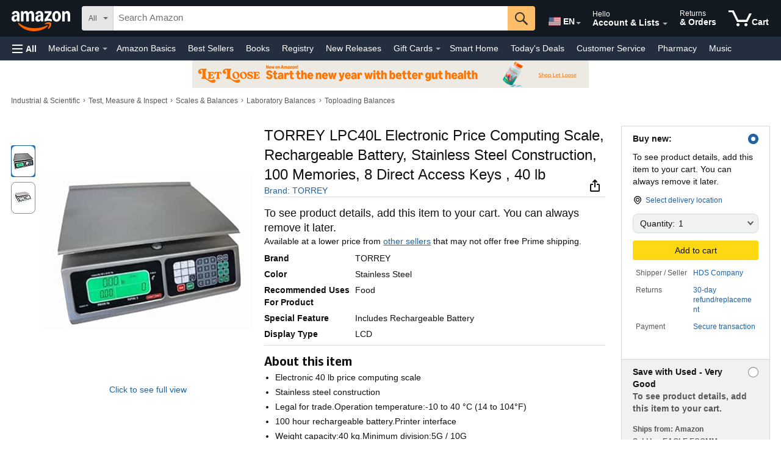

--- FILE ---
content_type: text/css
request_url: https://m.media-amazon.com/images/I/11ikU6MX1JL._RC%7C11IZtnQHo5L.css,01dUqMyC5zL.css,01zuhLyhUCL.css,11Ve+bZuRgL.css,21uQsWDlzBL.css,51khvsmGtsL.css,21TugutLpHL.css,01Y+rQYR1fL.css,0121zKjk26L.css,01fBoK6I+FL.css,11xRy3bSkOL.css,01sd0YVrBlL.css,01D-B-OeNDL.css,01Ie8mDBSFL.css,21ix86FkfXL.css,11eUFE9nUtL.css,21ll8MFPkmL.css,21ke3nYXWHL.css,21HpY-6TKaL.css,41vOQb1k0LL.css,31rdrTadyLL.css,31TJtSmBkXL.css,11X8K4AolpL.css,21PjfsP9YvL.css,11kmwdXfY5L.css,31xOdlwrVxL.css,010jQ08LZIL.css,21FFK2NfgjL.css,21PkWarTbZL.css,313cUOTuGGL.css,01I+N4GU47L.css,11mqgJVSK9L.css,01P0iSwDaIL.css,01pi1oDEPFL.css,11wQIGy3uGL.css,01C7SPIynDL.css,31xZtqyvadL.css,0105AeC4iML.css,01XwpjKIviL.css_.css?AUIClients/
body_size: 29264
content:
.bRecPlusSign{font-family:Arial;font-size:48px;color:#DDD}.bRecUseWith{white-space:nowrap}.bRecSwappableCenter{float:left;width:50%}.bRecNarrowElastic{width:5%;float:left}.bRecContentCompartment{width:29%;float:left}.bRecCentered{margin-left:auto;margin-right:auto}.bRecPlusContainer{width:30px;text-align:center;margin-top:55px}.bRecDisabled{opacity:.5}.bRecVerticalContent{padding-left:15px;padding-right:10px}.bRecChevronIcon{vertical-align:middle}.bRecToggleText{font-size:14px}.bRecQuotePush{margin-left:12px}.bRecEditorialBox{padding-left:20px;border-left:solid 2px #EEE;padding-bottom:10px;margin-bottom:10px;display:inline-block;padding-top:30px;margin-top:10px}.bRecCuratorPhotoWrapper{float:right;margin-right:25px;margin-top:10px;max-width:150px;overflow:hidden}.bRecBuyBox{float:left}.bRecExpanderFix.a-expander-inner{position:absolute}#bRecForm{max-width:1300px}#beautyRecommendations.minimizedSpacing .headerRow.a-fixed-left-grid .a-fixed-left-grid-inner{display:inline-table}#beautyRecommendations .headerRow.a-fixed-left-grid .a-fixed-left-grid-inner .a-fixed-left-grid-col.editorial{display:block}.bRecInvisible{visibility:hidden}.bRecUseWithWrapper{padding-top:25px;text-align:center;float:left;margin:35px 10px 0 10px;height:70px;width:70px;cursor:pointer}.bRecImage{cursor:pointer;display:block}#beautyRecommendations .headerRow{position:static}#beautyRecommendations .clearFloatDivider{clear:both}#beautyRecommendations.minimizedSpacing .clearFloatDivider{clear:none}@media(max-width:1450px){#beautyRecommendations.minimizedSpacing #bRecHorizontalView.bRecSwappableCenter{width:40%}}@media(max-width:1275px){#beautyRecommendations.minimizedSpacing #bRecHorizontalView.bRecSwappableCenter{width:50%}#beautyRecommendations.minimizedSpacing .clearFloatDivider{clear:both}#beautyRecommendations.minimizedSpacing .headerRow.a-fixed-left-grid .a-fixed-left-grid-inner .a-fixed-left-grid-col.editorial{display:block}}.burj .bRecImageWidth{width:220px}.burj .bRecImageHeight{height:220px}@media screen and (max-width:1279px){.burj .bRecImageWidth{width:160px}.burj .bRecImageHeight{height:160px}}
/* ******** */
#prodDetails .prodDetTable{table-layout:fixed;border-spacing:0;padding:0}#prodDetails .prodDetLabel{background-color:#F5F5F5;width:35%;color:#666;vertical-align:top}#prodDetails .prodDetSectionEntry{width:50%!important;white-space:normal;word-wrap:break-word}#prodDetails .prodDet-expander-header{float:right}#prodDetails .prodDet-summaryText-visible{display:none}#prodDetails .prodDet-heading-alignment{float:left}#prodDetails .prodDetAttrValue{word-break:break-word}#prodDetails .prodDet-expander-header-styling{background-color:#F7FAFA!important;font-weight:700!important}.uilm-section img{display:block;margin:0 auto;min-width:650px}@font-face{font-family:DinPro;src:url(DinPro-Regular.otf) format('opentype');font-weight:400;font-style:normal}#medslogo_header_web{padding-bottom:0;color:#C45500;font-size:medium;font-family:verdana,arial,helvetica,sans-serif}.burj-body #medslogo_header_web{color:#333;font-weight:400;padding-bottom:0;font-size:21px;font-family:arial,verdana,helvetica,sans-serif}#mllStaticLearnMore{padding-left:14px}#mll-tab-divider{padding-top:30px}#medsLegalLogo_feature_div{margin-bottom:14px!important}#logo_container{width:140px;border:solid;border-color:#093;border-width:2px;padding:6px}#logo_container.MEDS{border-color:#093}#logo_container.PETS{border-color:#3f6ba2}#logo_text{font-family:DinPro,sans-serif}#logo_text.MEDS{color:#093}#logo_text.PETS{color:#3f6ba2}#energyEfficiencyLabel{display:inline-block;width:50px;height:23px}#energyEfficiencyLegacyLabel{display:inline-block;width:58px;height:16px}.energy-efficiency-legacy-badge-shape{position:absolute;width:52px}.energyEfficiencyArrow{position:relative;width:36px;height:22px;margin-right:22px;color:#FFF;text-align:center;line-height:22px;font-size:15px}.energyEfficiencyArrow:after{content:"";position:absolute;left:100%;top:0;width:0;height:0;border-top:11px solid transparent;border-left-width:10px;border-left-style:solid;border-bottom:11px solid transparent}.energyEfficiencySymbol{position:relative;top:-2px}.energyEfficiencyTextPlacement{position:relative;left:2px}.technicalData .h3color,.technicalData font,.technicalData ul{color:#333!important}.technicalData b,.technicalData strong{font-weight:400!important}#dealprice_shippingmessage i.a-icon.a-icon-popover,#ourprice_shippingmessage i.a-icon.a-icon-popover,#saleprice_shippingmessage i.a-icon.a-icon-popover,.buyboxShippingLabel i.a-icon.a-icon-popover{display:none!important}#buybox [id^=newAccordionRow]:not(.a-accordion-active) #availability span,#buybox [id^=newAccordionRow]:not(.a-accordion-active) #originalPackagingMessage span,#buybox [id^=newAccordionRow]:not(.a-accordion-active) #productSupportAndReturnPolicy-product-support-message-collapsed-accordion span,#buybox [id^=newAccordionRow]:not(.a-accordion-active) #productSupportAndReturnPolicy-return-policy-message-collapsed-accordion span,#buybox [id^=newAccordionRow]:not(.a-accordion-active) #return-policy-collapsed-accordion span{color:#555!important}#buybox [id^=newAccordionRow].a-accordion-active .accordion-header #availability,#buybox [id^=newAccordionRow].a-accordion-active .accordion-header #originalPackagingMessage,#buybox [id^=newAccordionRow].a-accordion-active .accordion-header #productSupportAndReturnPolicy-product-support-message-collapsed-accordion,#buybox [id^=newAccordionRow].a-accordion-active .accordion-header #productSupportAndReturnPolicy-return-policy-message-collapsed-accordion{display:none}#buybox [id^=newAccordionRow]:not(.a-accordion-active) #originalPackagingMessage::before{content:'\A';clear:right;display:block;white-space:pre}#buybox [id^=newAccordionRow]:not(.a-accordion-active) #availability{padding-top:.5rem}#buybox [id^=newAccordionRow]:not(.a-accordion-active) #return-policy-collapsed-accordion{display:block!important;visibility:visible!important}#buybox [id^=newAccordionRow]:not(.a-accordion-active) .mobb-header-css a{pointer-events:none;cursor:default;text-decoration:none;color:inherit}#iod-detail-popover-content ol>li:not(:last-child){margin-bottom:8px}
/* ******** */
.create-list-form{margin-bottom:0;max-width:400px}.wl-spacing-top-quad-large{margin-top:8.4rem}#create-list-back-navigation{padding-right:10px}#create-list-back-icon{margin-top:4px}
/* ******** */
#WLNEW_section_wlType .a-box{min-height:115px}#WLNEW_section_wlType .type-radio-contents{margin-left:0}#WLNEW_section_wlType .a-icon-radio{vertical-align:top;margin-right:5px;margin-left:-5px}#WLNEW_occ_month{margin-right:10px}.privacy_buttons_margin{margin-left:0!important;margin-bottom:5px!important}.fix-width-x-large{max-width:293px!important;width:100%}.fix-width-large{width:150px!important}#WLNEW_section_wlType .a-icon-radio{margin-top:2px}
/* ******** */
.lists-framework-unfilled-heart-icon{height:3.3rem;width:3.3rem;background-repeat:no-repeat;background-position:center;display:block;background-image:url(https://m.media-amazon.com/images/G/01/wishlist/icons/LikeTypeDefaultSize24Px.svg);position:relative}.lists-framework-filled-heart-icon{height:3.3rem;width:3.3rem;background-repeat:no-repeat;background-position:center;display:block;background-image:url(https://m.media-amazon.com/images/G/01/wishlist/icons/LikeOnTypeOnSize24Px.svg);position:relative}.lists-framework-filled-heart-icon:after,.lists-framework-unfilled-heart-icon:after{content:'';top:-12px;bottom:-17px;left:-10px;right:-15px;position:absolute;-webkit-user-select:none!important}.lists-framework-heart-background{height:3.3rem;width:3.3rem;display:block;background-color:#FFF;opacity:.95;border-radius:50%;-webkit-user-select:none!important}#lists-framework-hearts-error-changeover .a-changeover-inner{border:none!important;padding:0!important}.lists-framework-bottomsheet-container{display:flex;flex-direction:column;justify-content:space-between;align-items:center;width:100%}.lists-framework-bottomsheet-header-container{width:100%}.lists-framework-selected-list{border-color:transparent}.lists-framework-selected-list:after{border:2px solid #008296;border-radius:.8rem;content:'';position:absolute;top:0;left:0;right:0;bottom:0;background:0 0}.lists-framework-bottomsheet-lol-container{max-height:370px;min-height:165px;height:100%;width:100%}.lists-framework-bottomsheet-lol-item{padding:0 15px 15px}.lists-framework-bottomsheet-lol-box{height:96px;overflow:hidden;position:relative}.lists-framework-bottomsheet-lol-box-container,.lists-framework-bottomsheet-lol-box-container-empty{display:flex;justify-content:space-between;align-items:center;width:100%;height:94px;padding:0 10px}.lists-framework-bottomsheet-lol-box-container .lists-framework-bottomsheet-lol-text-container{margin-right:max(10px,calc(100vw - 390px))}.lists-framework-bottomsheet-lol-box-container-empty .lists-framework-bottomsheet-lol-text-container{margin-right:10px}.lists-framework-bottomsheet-lol-text-container{z-index:1}.lists-framework-bottomsheet-lol-title-container{display:flex;min-width:180px}.lists-framework-bottomsheet-lol-subtitle-container{max-width:200px}.lists-framework-bottomsheet-lol-list-name-container{max-width:160px;margin-right:5px}.lists-framework-bottomsheet-lol-list-name-truncate{text-overflow:ellipsis;display:inline-block;white-space:nowrap;overflow:hidden}.lists-framework-bottomsheet-lol-images-container{display:flex;justify-content:flex-end;align-items:center}.lists-framework-bottomsheet-lol-image-container{width:60px;height:68px;border-radius:5px;display:flex;justify-content:center;align-items:center;overflow:hidden;margin-right:10px}.lists-framework-bottomsheet-lol-image-common{max-width:60px;max-height:68px;overflow:hidden}.lists-framework-bottomsheet-footer-divider-container{display:block;width:100%}.lists-framework-bottomsheet-footer{width:100%;padding-bottom:15px}#lists-framework-unheart-bottomsheet{height:100%;overflow:hidden}#lists-framework-unheart-bottomsheet-container{height:100%}#lists-framework-bottomsheet-select-unheart-lists-container{padding-top:10px;height:100%}#lists-framework-bottomsheet-select-unhearting-lol{padding-top:2px}.hearts-toast-content{display:grid!important;grid-template-columns:minmax(0,1fr) auto!important;align-items:center!important;width:100%!important;gap:8px!important}.toast-message-text{overflow:hidden!important;text-overflow:ellipsis!important;white-space:nowrap!important;min-width:0!important}.hearts-toast-interactive-content{min-width:0;text-decoration:underline!important}
/* ******** */
#atwl-popover-inner{max-height:220px;overflow-y:auto;overflow-x:hidden;border-bottom-left-radius:0;border-bottom-right-radius:0}#atwl-popover-inner li{position:relative}.atwl-dd-list-name{display:inline-block;width:170px;height:13px;line-height:13px;overflow:hidden;text-overflow:ellipsis;vertical-align:middle}.atwl-dd-list-name-kbp{width:133px}.atwl-dd-list-privacy{display:inline-block;position:absolute;right:3px;top:12px}.atwl-dd-list-privacy.a-size-mini{line-height:4px!important}#atwl-rich-content{padding:14px 18px;border-top-left-radius:0;border-top-right-radius:0;border-left-width:0;border-right-width:0;margin-bottom:0}#atwl-rich-content-divider{margin-top:10px}#kbp-promo{display:block;margin-bottom:10px}.atwl-button{vertical-align:middle;display:inline-block;margin-left:10px}.atwl-button-wide{vertical-align:middle;display:block;margin-bottom:10px}.atwl-button-wide #wishListDropDown .a-button-text{padding:0}#atwl-error-holder{vertical-align:middle}.atwl-text{display:inline-block;max-width:150px;white-space:nowrap;overflow:hidden;text-overflow:ellipsis;vertical-align:middle}div[class~=atwl-text-white] span{color:#fff;text-decoration:underline}.atwl-text-white{color:#fff}.atwl-text-black{color:#000}span.uwl-response-text>a,span.uwl-response-text>span{font-size:13;margin-left:5px}.uwl-response-text{display:inline-block;max-width:210px;white-space:nowrap;overflow:hidden;text-overflow:ellipsis;vertical-align:middle;margin-top:-5px}.inline{display:inline-block}.text-normal{text-decoration:none!important}.aui-link{color:#0066c0!important;text-decoration:none!important}.aui-link:hover{color:#e47911!important;text-decoration:underline!important}#atwl-inline-link-text{position:relative;top:1px}#wl-inline-wrapper #wishListDropDown{border:none}#wl-main-inline-wrapper{display:grid;margin-bottom:0;width:auto;border-radius:3px 0 0 3px;background:#e7e9ec;border:1px solid;border-color:#adb1b8 #a2a6ac #8d9096;padding:0;text-align:center;text-decoration:none!important}#wl-main-inline-wrapper #wishListMainButton{border:none}.atwl-option:focus{outline:3px solid #1c89e3}.atwl-hz-dd-list-name{text-overflow:ellipsis;display:inline-block;white-space:nowrap;overflow:hidden}.atwl-hz-dd-list-privacy{display:block}.atwl-hz-dd-image{width:30px;height:30px;overflow:hidden;display:block}.atwl-hz-dd-image-circle{border-radius:50%}.atwl-hz-dd-image-empty{border:1px dashed #767676}.atwl-hz-popover-secondary-title{margin-bottom:6px;margin-left:10px}.atwl-hz-popover-secondary{line-height:1!important}.atwl-hz-popover-divider-section{margin:10px 10px 6px 10px}.atwl-hz-rich-content-plus-icon{font-size:30px!important;margin-right:10px}.atwl-hz-vertical-align-middle{vertical-align:middle}#wl-huc-image-holder{max-width:100px;max-height:100px}.a-popover-inner .a-button-close.atwl-hz-button-close:not(:focus-visible){position:absolute;width:1px;height:1px;padding:0;margin:-1px;overflow:hidden;clip:rect(0,0,0,0)}.a-popover-inner .a-button-close.atwl-hz-button-close{position:absolute;top:11px;z-index:100}#huc-atwl-header-section{padding-top:3px}.huc-atwl-header-main{line-height:1}.huc-atwl-header-small{font-size:13px}#huc-atwl-inner{max-width:898px}@media (max-width:500px){#huc-atwl-body-section .a-carousel-left,#huc-atwl-body-section .a-carousel-pagination,#huc-atwl-body-section .a-carousel-right{visibility:visible!important}#huc-atwl-body-section .a-carousel-has-buttons .a-carousel-center{margin:0!important}}#huc-atwl-asin-section{display:flex;flex-flow:wrap}#huc-atwl-asin-image-wrapper{margin-left:28px;display:flex;width:110px;height:110px;justify-content:center;align-items:center;overflow:hidden}#huc-atwl-asin-image{max-width:110px;max-height:110px}#huc-atwl-asin-info{padding-left:10px;width:360px}#huc-atwl-asin-buttons{margin-left:auto}#huc-atwl-asin-button-group{width:200px}#huc-atwl-footer-section{display:flex;justify-content:center;align-items:center}#huc-atwl-footer-title-wrapper{padding-left:14px;margin:0 5px}#huc-atwl-footer-title{line-height:25px}#huc-atwl-footer-link-wrapper{padding-left:10px}.huc-atwl-divider{margin:10px 0}#popover-spinner{max-width:100%;width:898px;height:607px;display:flex;align-items:center;justify-content:center}
/* ******** */
.wr-modal-add-to-reg-action-button{margin-top:8px;width:100%}.wr-modal-add-to-reg-product-price{margin-right:20px;color:#b12704}.wr-modal-add-to-reg-product-prime-icon{vertical-align:top}.wr-modal-add-to-reg-rec-item-title{display:block;display:-webkit-box;line-height:16px;height:32px;width:150px;margin-bottom:0;-webkit-line-clamp:2;-webkit-box-orient:vertical;overflow:hidden;text-overflow:ellipsis}.wr-modal-add-to-reg-rec-item-detail-info{width:150px;margin:5px 0}.wr-modal-add-to-reg-rec-item-image-wrapper{width:150px;height:150px}.wr-modal-add-to-reg-rec-button{min-width:150px;max-width:200px}.wr-modal-add-to-reg-primary-product-detail{padding:0 25px}.wr-modal-add-to-reg-product-variation{padding-right:15px;font-weight:700}.wr-modal-add-to-reg-product-variation-label{font-weight:400}#wr-modal-add-to-reg-wrapper{min-width:450px}#atwl-rich-content.text-align-left{padding:5px 0;text-align:left}.br-dp-post-atbr-container{height:100%;width:0;position:fixed;z-index:1;top:0;right:0;background-color:#fff;overflow-x:hidden;transition:.5s;z-index:299}.br-dp-post-atbr-container-show{width:715px}.br-dp-post-atbr-container-hide{width:0}.br-dp-post-atbr-close-btn{background:0 0;border:none;margin:0;padding:0;font-size:50px}.br-dp-post-atbr-light-box{position:fixed;top:0;left:0;width:100%;height:100%;opacity:.6;background-color:#000;overflow:hidden;z-index:298}.br-dp-post-atbr-no-scroll{overflow:hidden!important}.close{position:absolute;right:12px;top:18px;width:30px;height:24px;opacity:.6}.close:hover{opacity:1}.close:after,.close:before{position:absolute;left:15px;content:' ';height:24px;width:2px;background-color:#111}.close:before{transform:rotate(45deg)}.close:after{transform:rotate(-45deg)}.dp-br-post-atbr-layout{padding-bottom:30px}.br-cls-wbb-title{width:300px}.dp-br-post-atbr-header{height:60px;background-color:#F4F4F4}.dp-br-post-atbr-header-checklist-text-circle{font-size:3em}.dp-br-post-atbr-header-checklist-text-circle:after{clear:both;content:''}.pie-wrapper{height:1em;width:1em;float:left;position:relative}.pie-wrapper:nth-child(3n+1){clear:both}.pie-wrapper .pie{height:100%;width:100%;clip:rect(0,1em,1em,.5em);left:0;position:absolute;top:0}.pie-wrapper .pie .half-circle{height:100%;width:100%;border:.1em solid #3498db;border-radius:50%;clip:rect(0,.5em,1em,0);left:0;position:absolute;top:0}.pie-wrapper .label{border-radius:50%;bottom:.4em;color:#398164;display:block;font-size:.3em;left:.4em;line-height:2.3em;position:absolute;right:.4em;text-align:center;top:.595em}.pie-wrapper .label .smaller{font-size:.84em}.pie-wrapper .shadow{height:100%;width:100%;border:.1em solid #BDE3D4;border-radius:50%}.pie-wrapper.progress-0 .pie .half-circle{border-color:#66B998}.pie-wrapper.progress-0 .pie .left-side{transform:rotate(0)}.pie-wrapper.progress-0 .pie .right-side{display:none}.pie-wrapper.progress-1 .pie .half-circle{border-color:#66B998}.pie-wrapper.progress-1 .pie .left-side{transform:rotate(3.6deg)}.pie-wrapper.progress-1 .pie .right-side{display:none}.pie-wrapper.progress-2 .pie .half-circle{border-color:#66B998}.pie-wrapper.progress-2 .pie .left-side{transform:rotate(7.2deg)}.pie-wrapper.progress-2 .pie .right-side{display:none}.pie-wrapper.progress-3 .pie .half-circle{border-color:#66B998}.pie-wrapper.progress-3 .pie .left-side{transform:rotate(10.8deg)}.pie-wrapper.progress-3 .pie .right-side{display:none}.pie-wrapper.progress-4 .pie .half-circle{border-color:#66B998}.pie-wrapper.progress-4 .pie .left-side{transform:rotate(14.4deg)}.pie-wrapper.progress-4 .pie .right-side{display:none}.pie-wrapper.progress-5 .pie .half-circle{border-color:#66B998}.pie-wrapper.progress-5 .pie .left-side{transform:rotate(18deg)}.pie-wrapper.progress-5 .pie .right-side{display:none}.pie-wrapper.progress-6 .pie .half-circle{border-color:#66B998}.pie-wrapper.progress-6 .pie .left-side{transform:rotate(21.6deg)}.pie-wrapper.progress-6 .pie .right-side{display:none}.pie-wrapper.progress-7 .pie .half-circle{border-color:#66B998}.pie-wrapper.progress-7 .pie .left-side{transform:rotate(25.2deg)}.pie-wrapper.progress-7 .pie .right-side{display:none}.pie-wrapper.progress-8 .pie .half-circle{border-color:#66B998}.pie-wrapper.progress-8 .pie .left-side{transform:rotate(28.8deg)}.pie-wrapper.progress-8 .pie .right-side{display:none}.pie-wrapper.progress-9 .pie .half-circle{border-color:#66B998}.pie-wrapper.progress-9 .pie .left-side{transform:rotate(32.4deg)}.pie-wrapper.progress-9 .pie .right-side{display:none}.pie-wrapper.progress-10 .pie .half-circle{border-color:#66B998}.pie-wrapper.progress-10 .pie .left-side{transform:rotate(36deg)}.pie-wrapper.progress-10 .pie .right-side{display:none}.pie-wrapper.progress-11 .pie .half-circle{border-color:#66B998}.pie-wrapper.progress-11 .pie .left-side{transform:rotate(39.6deg)}.pie-wrapper.progress-11 .pie .right-side{display:none}.pie-wrapper.progress-12 .pie .half-circle{border-color:#66B998}.pie-wrapper.progress-12 .pie .left-side{transform:rotate(43.2deg)}.pie-wrapper.progress-12 .pie .right-side{display:none}.pie-wrapper.progress-13 .pie .half-circle{border-color:#66B998}.pie-wrapper.progress-13 .pie .left-side{transform:rotate(46.8deg)}.pie-wrapper.progress-13 .pie .right-side{display:none}.pie-wrapper.progress-14 .pie .half-circle{border-color:#66B998}.pie-wrapper.progress-14 .pie .left-side{transform:rotate(50.4deg)}.pie-wrapper.progress-14 .pie .right-side{display:none}.pie-wrapper.progress-15 .pie .half-circle{border-color:#66B998}.pie-wrapper.progress-15 .pie .left-side{transform:rotate(54deg)}.pie-wrapper.progress-15 .pie .right-side{display:none}.pie-wrapper.progress-16 .pie .half-circle{border-color:#66B998}.pie-wrapper.progress-16 .pie .left-side{transform:rotate(57.6deg)}.pie-wrapper.progress-16 .pie .right-side{display:none}.pie-wrapper.progress-17 .pie .half-circle{border-color:#66B998}.pie-wrapper.progress-17 .pie .left-side{transform:rotate(61.2deg)}.pie-wrapper.progress-17 .pie .right-side{display:none}.pie-wrapper.progress-18 .pie .half-circle{border-color:#66B998}.pie-wrapper.progress-18 .pie .left-side{transform:rotate(64.8deg)}.pie-wrapper.progress-18 .pie .right-side{display:none}.pie-wrapper.progress-19 .pie .half-circle{border-color:#66B998}.pie-wrapper.progress-19 .pie .left-side{transform:rotate(68.4deg)}.pie-wrapper.progress-19 .pie .right-side{display:none}.pie-wrapper.progress-20 .pie .half-circle{border-color:#66B998}.pie-wrapper.progress-20 .pie .left-side{transform:rotate(72deg)}.pie-wrapper.progress-20 .pie .right-side{display:none}.pie-wrapper.progress-21 .pie .half-circle{border-color:#66B998}.pie-wrapper.progress-21 .pie .left-side{transform:rotate(75.6deg)}.pie-wrapper.progress-21 .pie .right-side{display:none}.pie-wrapper.progress-22 .pie .half-circle{border-color:#66B998}.pie-wrapper.progress-22 .pie .left-side{transform:rotate(79.2deg)}.pie-wrapper.progress-22 .pie .right-side{display:none}.pie-wrapper.progress-23 .pie .half-circle{border-color:#66B998}.pie-wrapper.progress-23 .pie .left-side{transform:rotate(82.8deg)}.pie-wrapper.progress-23 .pie .right-side{display:none}.pie-wrapper.progress-24 .pie .half-circle{border-color:#66B998}.pie-wrapper.progress-24 .pie .left-side{transform:rotate(86.4deg)}.pie-wrapper.progress-24 .pie .right-side{display:none}.pie-wrapper.progress-25 .pie .half-circle{border-color:#66B998}.pie-wrapper.progress-25 .pie .left-side{transform:rotate(90deg)}.pie-wrapper.progress-25 .pie .right-side{display:none}.pie-wrapper.progress-26 .pie .half-circle{border-color:#66B998}.pie-wrapper.progress-26 .pie .left-side{transform:rotate(93.6deg)}.pie-wrapper.progress-26 .pie .right-side{display:none}.pie-wrapper.progress-27 .pie .half-circle{border-color:#66B998}.pie-wrapper.progress-27 .pie .left-side{transform:rotate(97.2deg)}.pie-wrapper.progress-27 .pie .right-side{display:none}.pie-wrapper.progress-28 .pie .half-circle{border-color:#66B998}.pie-wrapper.progress-28 .pie .left-side{transform:rotate(100.8deg)}.pie-wrapper.progress-28 .pie .right-side{display:none}.pie-wrapper.progress-29 .pie .half-circle{border-color:#66B998}.pie-wrapper.progress-29 .pie .left-side{transform:rotate(104.4deg)}.pie-wrapper.progress-29 .pie .right-side{display:none}.pie-wrapper.progress-30 .pie .half-circle{border-color:#66B998}.pie-wrapper.progress-30 .pie .left-side{transform:rotate(108deg)}.pie-wrapper.progress-30 .pie .right-side{display:none}.pie-wrapper.progress-31 .pie .half-circle{border-color:#66B998}.pie-wrapper.progress-31 .pie .left-side{transform:rotate(111.6deg)}.pie-wrapper.progress-31 .pie .right-side{display:none}.pie-wrapper.progress-32 .pie .half-circle{border-color:#66B998}.pie-wrapper.progress-32 .pie .left-side{transform:rotate(115.2deg)}.pie-wrapper.progress-32 .pie .right-side{display:none}.pie-wrapper.progress-33 .pie .half-circle{border-color:#66B998}.pie-wrapper.progress-33 .pie .left-side{transform:rotate(118.8deg)}.pie-wrapper.progress-33 .pie .right-side{display:none}.pie-wrapper.progress-34 .pie .half-circle{border-color:#66B998}.pie-wrapper.progress-34 .pie .left-side{transform:rotate(122.4deg)}.pie-wrapper.progress-34 .pie .right-side{display:none}.pie-wrapper.progress-35 .pie .half-circle{border-color:#66B998}.pie-wrapper.progress-35 .pie .left-side{transform:rotate(126deg)}.pie-wrapper.progress-35 .pie .right-side{display:none}.pie-wrapper.progress-36 .pie .half-circle{border-color:#66B998}.pie-wrapper.progress-36 .pie .left-side{transform:rotate(129.6deg)}.pie-wrapper.progress-36 .pie .right-side{display:none}.pie-wrapper.progress-37 .pie .half-circle{border-color:#66B998}.pie-wrapper.progress-37 .pie .left-side{transform:rotate(133.2deg)}.pie-wrapper.progress-37 .pie .right-side{display:none}.pie-wrapper.progress-38 .pie .half-circle{border-color:#66B998}.pie-wrapper.progress-38 .pie .left-side{transform:rotate(136.8deg)}.pie-wrapper.progress-38 .pie .right-side{display:none}.pie-wrapper.progress-39 .pie .half-circle{border-color:#66B998}.pie-wrapper.progress-39 .pie .left-side{transform:rotate(140.4deg)}.pie-wrapper.progress-39 .pie .right-side{display:none}.pie-wrapper.progress-40 .pie .half-circle{border-color:#66B998}.pie-wrapper.progress-40 .pie .left-side{transform:rotate(144deg)}.pie-wrapper.progress-40 .pie .right-side{display:none}.pie-wrapper.progress-41 .pie .half-circle{border-color:#66B998}.pie-wrapper.progress-41 .pie .left-side{transform:rotate(147.6deg)}.pie-wrapper.progress-41 .pie .right-side{display:none}.pie-wrapper.progress-42 .pie .half-circle{border-color:#66B998}.pie-wrapper.progress-42 .pie .left-side{transform:rotate(151.2deg)}.pie-wrapper.progress-42 .pie .right-side{display:none}.pie-wrapper.progress-43 .pie .half-circle{border-color:#66B998}.pie-wrapper.progress-43 .pie .left-side{transform:rotate(154.8deg)}.pie-wrapper.progress-43 .pie .right-side{display:none}.pie-wrapper.progress-44 .pie .half-circle{border-color:#66B998}.pie-wrapper.progress-44 .pie .left-side{transform:rotate(158.4deg)}.pie-wrapper.progress-44 .pie .right-side{display:none}.pie-wrapper.progress-45 .pie .half-circle{border-color:#66B998}.pie-wrapper.progress-45 .pie .left-side{transform:rotate(162deg)}.pie-wrapper.progress-45 .pie .right-side{display:none}.pie-wrapper.progress-46 .pie .half-circle{border-color:#66B998}.pie-wrapper.progress-46 .pie .left-side{transform:rotate(165.6deg)}.pie-wrapper.progress-46 .pie .right-side{display:none}.pie-wrapper.progress-47 .pie .half-circle{border-color:#66B998}.pie-wrapper.progress-47 .pie .left-side{transform:rotate(169.2deg)}.pie-wrapper.progress-47 .pie .right-side{display:none}.pie-wrapper.progress-48 .pie .half-circle{border-color:#66B998}.pie-wrapper.progress-48 .pie .left-side{transform:rotate(172.8deg)}.pie-wrapper.progress-48 .pie .right-side{display:none}.pie-wrapper.progress-49 .pie .half-circle{border-color:#66B998}.pie-wrapper.progress-49 .pie .left-side{transform:rotate(176.4deg)}.pie-wrapper.progress-49 .pie .right-side{display:none}.pie-wrapper.progress-50 .pie .half-circle{border-color:#66B998}.pie-wrapper.progress-50 .pie .left-side{transform:rotate(180deg)}.pie-wrapper.progress-50 .pie .right-side{display:none}.pie-wrapper.progress-51 .pie{clip:rect(auto,auto,auto,auto)}.pie-wrapper.progress-51 .pie .half-circle{border-color:#66B998}.pie-wrapper.progress-51 .pie .left-side{transform:rotate(183.6deg)}.pie-wrapper.progress-51 .pie .right-side{transform:rotate(180deg)}.pie-wrapper.progress-52 .pie{clip:rect(auto,auto,auto,auto)}.pie-wrapper.progress-52 .pie .half-circle{border-color:#66B998}.pie-wrapper.progress-52 .pie .left-side{transform:rotate(187.2deg)}.pie-wrapper.progress-52 .pie .right-side{transform:rotate(180deg)}.pie-wrapper.progress-53 .pie{clip:rect(auto,auto,auto,auto)}.pie-wrapper.progress-53 .pie .half-circle{border-color:#66B998}.pie-wrapper.progress-53 .pie .left-side{transform:rotate(190.8deg)}.pie-wrapper.progress-53 .pie .right-side{transform:rotate(180deg)}.pie-wrapper.progress-54 .pie{clip:rect(auto,auto,auto,auto)}.pie-wrapper.progress-54 .pie .half-circle{border-color:#66B998}.pie-wrapper.progress-54 .pie .left-side{transform:rotate(194.4deg)}.pie-wrapper.progress-54 .pie .right-side{transform:rotate(180deg)}.pie-wrapper.progress-55 .pie{clip:rect(auto,auto,auto,auto)}.pie-wrapper.progress-55 .pie .half-circle{border-color:#66B998}.pie-wrapper.progress-55 .pie .left-side{transform:rotate(198deg)}.pie-wrapper.progress-55 .pie .right-side{transform:rotate(180deg)}.pie-wrapper.progress-56 .pie{clip:rect(auto,auto,auto,auto)}.pie-wrapper.progress-56 .pie .half-circle{border-color:#66B998}.pie-wrapper.progress-56 .pie .left-side{transform:rotate(201.6deg)}.pie-wrapper.progress-56 .pie .right-side{transform:rotate(180deg)}.pie-wrapper.progress-57 .pie{clip:rect(auto,auto,auto,auto)}.pie-wrapper.progress-57 .pie .half-circle{border-color:#66B998}.pie-wrapper.progress-57 .pie .left-side{transform:rotate(205.2deg)}.pie-wrapper.progress-57 .pie .right-side{transform:rotate(180deg)}.pie-wrapper.progress-58 .pie{clip:rect(auto,auto,auto,auto)}.pie-wrapper.progress-58 .pie .half-circle{border-color:#66B998}.pie-wrapper.progress-58 .pie .left-side{transform:rotate(208.8deg)}.pie-wrapper.progress-58 .pie .right-side{transform:rotate(180deg)}.pie-wrapper.progress-59 .pie{clip:rect(auto,auto,auto,auto)}.pie-wrapper.progress-59 .pie .half-circle{border-color:#66B998}.pie-wrapper.progress-59 .pie .left-side{transform:rotate(212.4deg)}.pie-wrapper.progress-59 .pie .right-side{transform:rotate(180deg)}.pie-wrapper.progress-60 .pie{clip:rect(auto,auto,auto,auto)}.pie-wrapper.progress-60 .pie .half-circle{border-color:#66B998}.pie-wrapper.progress-60 .pie .left-side{transform:rotate(216deg)}.pie-wrapper.progress-60 .pie .right-side{transform:rotate(180deg)}.pie-wrapper.progress-61 .pie{clip:rect(auto,auto,auto,auto)}.pie-wrapper.progress-61 .pie .half-circle{border-color:#66B998}.pie-wrapper.progress-61 .pie .left-side{transform:rotate(219.6deg)}.pie-wrapper.progress-61 .pie .right-side{transform:rotate(180deg)}.pie-wrapper.progress-62 .pie{clip:rect(auto,auto,auto,auto)}.pie-wrapper.progress-62 .pie .half-circle{border-color:#66B998}.pie-wrapper.progress-62 .pie .left-side{transform:rotate(223.2deg)}.pie-wrapper.progress-62 .pie .right-side{transform:rotate(180deg)}.pie-wrapper.progress-63 .pie{clip:rect(auto,auto,auto,auto)}.pie-wrapper.progress-63 .pie .half-circle{border-color:#66B998}.pie-wrapper.progress-63 .pie .left-side{transform:rotate(226.8deg)}.pie-wrapper.progress-63 .pie .right-side{transform:rotate(180deg)}.pie-wrapper.progress-64 .pie{clip:rect(auto,auto,auto,auto)}.pie-wrapper.progress-64 .pie .half-circle{border-color:#66B998}.pie-wrapper.progress-64 .pie .left-side{transform:rotate(230.4deg)}.pie-wrapper.progress-64 .pie .right-side{transform:rotate(180deg)}.pie-wrapper.progress-65 .pie{clip:rect(auto,auto,auto,auto)}.pie-wrapper.progress-65 .pie .half-circle{border-color:#66B998}.pie-wrapper.progress-65 .pie .left-side{transform:rotate(234deg)}.pie-wrapper.progress-65 .pie .right-side{transform:rotate(180deg)}.pie-wrapper.progress-66 .pie{clip:rect(auto,auto,auto,auto)}.pie-wrapper.progress-66 .pie .half-circle{border-color:#66B998}.pie-wrapper.progress-66 .pie .left-side{transform:rotate(237.6deg)}.pie-wrapper.progress-66 .pie .right-side{transform:rotate(180deg)}.pie-wrapper.progress-67 .pie{clip:rect(auto,auto,auto,auto)}.pie-wrapper.progress-67 .pie .half-circle{border-color:#66B998}.pie-wrapper.progress-67 .pie .left-side{transform:rotate(241.2deg)}.pie-wrapper.progress-67 .pie .right-side{transform:rotate(180deg)}.pie-wrapper.progress-68 .pie{clip:rect(auto,auto,auto,auto)}.pie-wrapper.progress-68 .pie .half-circle{border-color:#66B998}.pie-wrapper.progress-68 .pie .left-side{transform:rotate(244.8deg)}.pie-wrapper.progress-68 .pie .right-side{transform:rotate(180deg)}.pie-wrapper.progress-69 .pie{clip:rect(auto,auto,auto,auto)}.pie-wrapper.progress-69 .pie .half-circle{border-color:#66B998}.pie-wrapper.progress-69 .pie .left-side{transform:rotate(248.4deg)}.pie-wrapper.progress-69 .pie .right-side{transform:rotate(180deg)}.pie-wrapper.progress-70 .pie{clip:rect(auto,auto,auto,auto)}.pie-wrapper.progress-70 .pie .half-circle{border-color:#66B998}.pie-wrapper.progress-70 .pie .left-side{transform:rotate(252deg)}.pie-wrapper.progress-70 .pie .right-side{transform:rotate(180deg)}.pie-wrapper.progress-71 .pie{clip:rect(auto,auto,auto,auto)}.pie-wrapper.progress-71 .pie .half-circle{border-color:#66B998}.pie-wrapper.progress-71 .pie .left-side{transform:rotate(255.6deg)}.pie-wrapper.progress-71 .pie .right-side{transform:rotate(180deg)}.pie-wrapper.progress-72 .pie{clip:rect(auto,auto,auto,auto)}.pie-wrapper.progress-72 .pie .half-circle{border-color:#66B998}.pie-wrapper.progress-72 .pie .left-side{transform:rotate(259.2deg)}.pie-wrapper.progress-72 .pie .right-side{transform:rotate(180deg)}.pie-wrapper.progress-73 .pie{clip:rect(auto,auto,auto,auto)}.pie-wrapper.progress-73 .pie .half-circle{border-color:#66B998}.pie-wrapper.progress-73 .pie .left-side{transform:rotate(262.8deg)}.pie-wrapper.progress-73 .pie .right-side{transform:rotate(180deg)}.pie-wrapper.progress-74 .pie{clip:rect(auto,auto,auto,auto)}.pie-wrapper.progress-74 .pie .half-circle{border-color:#66B998}.pie-wrapper.progress-74 .pie .left-side{transform:rotate(266.4deg)}.pie-wrapper.progress-74 .pie .right-side{transform:rotate(180deg)}.pie-wrapper.progress-75 .pie{clip:rect(auto,auto,auto,auto)}.pie-wrapper.progress-75 .pie .half-circle{border-color:#66B998}.pie-wrapper.progress-75 .pie .left-side{transform:rotate(270deg)}.pie-wrapper.progress-75 .pie .right-side{transform:rotate(180deg)}.pie-wrapper.progress-76 .pie{clip:rect(auto,auto,auto,auto)}.pie-wrapper.progress-76 .pie .half-circle{border-color:#66B998}.pie-wrapper.progress-76 .pie .left-side{transform:rotate(273.6deg)}.pie-wrapper.progress-76 .pie .right-side{transform:rotate(180deg)}.pie-wrapper.progress-77 .pie{clip:rect(auto,auto,auto,auto)}.pie-wrapper.progress-77 .pie .half-circle{border-color:#66B998}.pie-wrapper.progress-77 .pie .left-side{transform:rotate(277.2deg)}.pie-wrapper.progress-77 .pie .right-side{transform:rotate(180deg)}.pie-wrapper.progress-78 .pie{clip:rect(auto,auto,auto,auto)}.pie-wrapper.progress-78 .pie .half-circle{border-color:#66B998}.pie-wrapper.progress-78 .pie .left-side{transform:rotate(280.8deg)}.pie-wrapper.progress-78 .pie .right-side{transform:rotate(180deg)}.pie-wrapper.progress-79 .pie{clip:rect(auto,auto,auto,auto)}.pie-wrapper.progress-79 .pie .half-circle{border-color:#66B998}.pie-wrapper.progress-79 .pie .left-side{transform:rotate(284.4deg)}.pie-wrapper.progress-79 .pie .right-side{transform:rotate(180deg)}.pie-wrapper.progress-80 .pie{clip:rect(auto,auto,auto,auto)}.pie-wrapper.progress-80 .pie .half-circle{border-color:#66B998}.pie-wrapper.progress-80 .pie .left-side{transform:rotate(288deg)}.pie-wrapper.progress-80 .pie .right-side{transform:rotate(180deg)}.pie-wrapper.progress-81 .pie{clip:rect(auto,auto,auto,auto)}.pie-wrapper.progress-81 .pie .half-circle{border-color:#66B998}.pie-wrapper.progress-81 .pie .left-side{transform:rotate(291.6deg)}.pie-wrapper.progress-81 .pie .right-side{transform:rotate(180deg)}.pie-wrapper.progress-82 .pie{clip:rect(auto,auto,auto,auto)}.pie-wrapper.progress-82 .pie .half-circle{border-color:#66B998}.pie-wrapper.progress-82 .pie .left-side{transform:rotate(295.2deg)}.pie-wrapper.progress-82 .pie .right-side{transform:rotate(180deg)}.pie-wrapper.progress-83 .pie{clip:rect(auto,auto,auto,auto)}.pie-wrapper.progress-83 .pie .half-circle{border-color:#66B998}.pie-wrapper.progress-83 .pie .left-side{transform:rotate(298.8deg)}.pie-wrapper.progress-83 .pie .right-side{transform:rotate(180deg)}.pie-wrapper.progress-84 .pie{clip:rect(auto,auto,auto,auto)}.pie-wrapper.progress-84 .pie .half-circle{border-color:#66B998}.pie-wrapper.progress-84 .pie .left-side{transform:rotate(302.4deg)}.pie-wrapper.progress-84 .pie .right-side{transform:rotate(180deg)}.pie-wrapper.progress-85 .pie{clip:rect(auto,auto,auto,auto)}.pie-wrapper.progress-85 .pie .half-circle{border-color:#66B998}.pie-wrapper.progress-85 .pie .left-side{transform:rotate(306deg)}.pie-wrapper.progress-85 .pie .right-side{transform:rotate(180deg)}.pie-wrapper.progress-86 .pie{clip:rect(auto,auto,auto,auto)}.pie-wrapper.progress-86 .pie .half-circle{border-color:#66B998}.pie-wrapper.progress-86 .pie .left-side{transform:rotate(309.6deg)}.pie-wrapper.progress-86 .pie .right-side{transform:rotate(180deg)}.pie-wrapper.progress-87 .pie{clip:rect(auto,auto,auto,auto)}.pie-wrapper.progress-87 .pie .half-circle{border-color:#66B998}.pie-wrapper.progress-87 .pie .left-side{transform:rotate(313.2deg)}.pie-wrapper.progress-87 .pie .right-side{transform:rotate(180deg)}.pie-wrapper.progress-88 .pie{clip:rect(auto,auto,auto,auto)}.pie-wrapper.progress-88 .pie .half-circle{border-color:#66B998}.pie-wrapper.progress-88 .pie .left-side{transform:rotate(316.8deg)}.pie-wrapper.progress-88 .pie .right-side{transform:rotate(180deg)}.pie-wrapper.progress-89 .pie{clip:rect(auto,auto,auto,auto)}.pie-wrapper.progress-89 .pie .half-circle{border-color:#66B998}.pie-wrapper.progress-89 .pie .left-side{transform:rotate(320.4deg)}.pie-wrapper.progress-89 .pie .right-side{transform:rotate(180deg)}.pie-wrapper.progress-90 .pie{clip:rect(auto,auto,auto,auto)}.pie-wrapper.progress-90 .pie .half-circle{border-color:#66B998}.pie-wrapper.progress-90 .pie .left-side{transform:rotate(324deg)}.pie-wrapper.progress-90 .pie .right-side{transform:rotate(180deg)}.pie-wrapper.progress-91 .pie{clip:rect(auto,auto,auto,auto)}.pie-wrapper.progress-91 .pie .half-circle{border-color:#66B998}.pie-wrapper.progress-91 .pie .left-side{transform:rotate(327.6deg)}.pie-wrapper.progress-91 .pie .right-side{transform:rotate(180deg)}.pie-wrapper.progress-92 .pie{clip:rect(auto,auto,auto,auto)}.pie-wrapper.progress-92 .pie .half-circle{border-color:#66B998}.pie-wrapper.progress-92 .pie .left-side{transform:rotate(331.2deg)}.pie-wrapper.progress-92 .pie .right-side{transform:rotate(180deg)}.pie-wrapper.progress-93 .pie{clip:rect(auto,auto,auto,auto)}.pie-wrapper.progress-93 .pie .half-circle{border-color:#66B998}.pie-wrapper.progress-93 .pie .left-side{transform:rotate(334.8deg)}.pie-wrapper.progress-93 .pie .right-side{transform:rotate(180deg)}.pie-wrapper.progress-94 .pie{clip:rect(auto,auto,auto,auto)}.pie-wrapper.progress-94 .pie .half-circle{border-color:#66B998}.pie-wrapper.progress-94 .pie .left-side{transform:rotate(338.4deg)}.pie-wrapper.progress-94 .pie .right-side{transform:rotate(180deg)}.pie-wrapper.progress-95 .pie{clip:rect(auto,auto,auto,auto)}.pie-wrapper.progress-95 .pie .half-circle{border-color:#66B998}.pie-wrapper.progress-95 .pie .left-side{transform:rotate(342deg)}.pie-wrapper.progress-95 .pie .right-side{transform:rotate(180deg)}.pie-wrapper.progress-96 .pie{clip:rect(auto,auto,auto,auto)}.pie-wrapper.progress-96 .pie .half-circle{border-color:#66B998}.pie-wrapper.progress-96 .pie .left-side{transform:rotate(345.6deg)}.pie-wrapper.progress-96 .pie .right-side{transform:rotate(180deg)}.pie-wrapper.progress-97 .pie{clip:rect(auto,auto,auto,auto)}.pie-wrapper.progress-97 .pie .half-circle{border-color:#66B998}.pie-wrapper.progress-97 .pie .left-side{transform:rotate(349.2deg)}.pie-wrapper.progress-97 .pie .right-side{transform:rotate(180deg)}.pie-wrapper.progress-98 .pie{clip:rect(auto,auto,auto,auto)}.pie-wrapper.progress-98 .pie .half-circle{border-color:#66B998}.pie-wrapper.progress-98 .pie .left-side{transform:rotate(352.8deg)}.pie-wrapper.progress-98 .pie .right-side{transform:rotate(180deg)}.pie-wrapper.progress-99 .pie{clip:rect(auto,auto,auto,auto)}.pie-wrapper.progress-99 .pie .half-circle{border-color:#66B998}.pie-wrapper.progress-99 .pie .left-side{transform:rotate(356.4deg)}.pie-wrapper.progress-99 .pie .right-side{transform:rotate(180deg)}.pie-wrapper.progress-100 .pie{clip:rect(auto,auto,auto,auto)}.pie-wrapper.progress-100 .pie .half-circle{border-color:#66B998}.pie-wrapper.progress-100 .pie .left-side{transform:rotate(360deg)}.pie-wrapper.progress-100 .pie .right-side{transform:rotate(180deg)}.dp-br-post-atbr-header-content{padding-top:9px;padding-right:70px;float:right;width:580px}.dp-br-post-atbr-header-text{font-size:13px;font-family:"Amazon Ember";color:#111;float:right;padding-top:10px}.dp-br-post-atbr-header-checklist-text{padding-right:40px}.br-dp-post-atbr-status-add-to-registry-image{max-width:100px;max-height:100px;vertical-align:middle}.br-dp-post-atbr-status{padding-top:20px;padding-left:25px;height:170px;overflow:hidden}.br-dp-post-atbr-status-add-to-registry{height:100px}.br-dp-post-atbr-status-add-to-registry-text{font-family:AmazonEmber-Regular,'Amazon Ember',Arial;font-size:14px}.br-dp-post-atbr-status-add-to-registry-success{font-family:AmazonEmber-Regular,'Amazon Ember',Arial;font-size:14px;display:inline}.br-dp-post-atbr-status-add-to-registry-success-text{padding-left:20px;width:240px}.br-dp-post-atbr-status-add-to-registry-undo{padding-top:38px;padding-left:10px;display:inline-table;vertical-align:top;font-family:AmazonEmber-Regular,'Amazon Ember',Arial;font-size:14px}.br-dp-post-atbr-status-add-to-registry-dup{display:inline-block;padding-left:20px;font-family:AmazonEmber-Regular,'Amazon Ember',Arial;font-size:14px;width:240px}.br-dp-post-atbr-status-add-to-registry-dup-icon{margin-top:3px}.a-alert-inline .a-alert-container .a-alert-content{font-size:14px}.br-dp-post-atbr-status-add-to-registry-request-line{padding-top:15px}.br-dp-post-atbr-status-add-to-registry-request{padding-left:10px}.br-dp-post-atbr-status-item-status{width:305px;min-height:87px;border-radius:4px;border:1px #DCDCDC solid;display:inline-flex}.br-dp-post-atbr-status-left{margin-right:0!important;width:360px!important}.br-dp-post-atbr-status-right{width:230px!important}.br-dp-post-atbr-status-item-status-col{padding-top:16px;padding-left:20px;color:#DCDCDC;width:90%}.br-dp-post-atbr-status-item-status-col-box{margin-bottom:14px}.br-dp-post-atbr-items-space{padding-top:40px;margin-bottom:0}.br-dp-post-atbr-dropdown-option-disabled{pointer-events:none;color:#e0e0e0!important;cursor:not-allowed!important}.br-dp-post-atbr-items-content,.br-dp-post-atbr-items-content-asin,.br-dp-post-atbr-items-content-subcategory{padding-top:25px;position:relative;overflow:visible;margin-bottom:0;display:flex;flex-flow:row nowrap;justify-content:space-around}.br-dp-post-atbr-item-info-text{height:113px;margin-bottom:0}.br-dp-post-atbr-items-widget-wrapper{background-color:#fff;display:flex;flex-direction:column;justify-content:space-between;padding-left:25px;padding-right:25px;padding-bottom:0;margin-bottom:0}.br-dp-post-atbr-items-widget-wrapper:first-child{padding-top:30px}.br-dp-post-atbr-items-title{text-align:left;line-height:19px;font-size:16px;font-family:Amazon Ember;font-weight:700}.br-dp-post-atbr-item-title:hover{color:#000;text-decoration:underline}#br-total-review:hover{color:#767676;text-decoration:underline}.br-dp-post-atbr-item-image{max-width:160px;max-height:160px;vertical-align:middle}.br-dp-post-atbr-item-image-main{height:150px;line-height:150px}.br-dp-post-atbr-item-reviews{margin-top:5px}.br-dp-post-atbr-item-reviews-text{font-size:12px;margin-left:2px}.br-dp-post-atbr-item-atbr-button-row{text-align:left}.br-dp-post-atbr-item-atbr-button{width:165px;margin-right:20px}.post-atbr-item-add-success{display:inline-block}.post-atbr-item-add-error{padding-bottom:8px}.br-dp-post-atbr-item-price{font-size:19px}.br-dp-post-atbr-item-sponsored-div{height:25px;margin-bottom:0}@supports (display:-webkit-box){.br-dp-post-atbr-item-title-two-line{display:-webkit-box;-webkit-box-orient:vertical;-webkit-line-clamp:2;white-space:normal;min-height:38px;overflow:hidden}}@supports (display:-webkit-box){.br-dp-post-atbr-item-price-one-line{display:-webkit-box;-webkit-box-orient:vertical;-webkit-line-clamp:1;white-space:normal;overflow:hidden}}@supports (display:-webkit-box){.br-dp-post-atbr-item-reviews-one-line{display:-webkit-box;-webkit-box-orient:vertical;-webkit-line-clamp:1;white-space:normal;overflow:hidden}}.post-atbr-category-item{display:inline-block;width:130px;text-align:center;font-size:14px;font-family:"Amazon Ember";margin-bottom:0}.br-dp-post-atbr-line{margin:25px}.br-dp-post-atbr-item-info{margin-left:25px;font-size:15px;font-family:AmazonEmber-Regular,'Amazon Ember',Arial!important;color:#111}.br-dp-post-atbr-item-see-all-options-text{font-size:12px;font-family:AmazonEmber-Regular,'Amazon Ember',Arial;padding-bottom:5px;height:26px;margin-bottom:0}.br-dp-post-atbr-categories{display:flex;flex-flow:row nowrap;justify-content:space-around}.br-checklist-category-icon-img{max-width:130px;max-height:100px;margin-top:26px}.br-checklist-category-icon-shield{margin:0;width:130px;height:130px;top:0;left:0;bottom:0;right:0;position:absolute;z-index:100;background:rgba(0,0,0,.05);border-radius:50%}.br-checklist-category-icon{position:relative}.br-dp-post-atbr-categories-wrapper{background-color:#fff;display:flex;flex-direction:column;justify-content:space-between;padding-left:25px;padding-right:25px;padding-bottom:30px}.br-dp-post-atbr-categories-title{text-align:left;line-height:19px;margin-bottom:25px;font-size:16px;font-family:Amazon Ember;font-weight:700}.a-size-small.br-checklist-category-title{font-size:14px!important;padding-top:10px;display:inline-block}.br-dp-post-atbr-widgt-end-link{padding-top:30px;font-size:15px;font-family:Amazon Ember}.br-dp-post-atbr-widgt-end-link-icon{margin-top:4px}.br-sponsored-item-popover-content-section{padding-bottom:10px}.br-item-sponsored-icon{margin-top:5px}.br-dp-post-atbr-item-main{width:223px}.br-manage-popover-content-section-title{font-size:13px;font-family:"Amazon Ember";font-weight:700}.br-manage-popover-content-section-content{font-size:13px;font-family:"Amazon Ember";line-height:21px;padding-bottom:10px}.br-dp-post-atbr-status-manage-info-popover{margin-top:10px;margin-right:10px}#buybox .br-dp-post-atbr-status-add-to-registry-request-line .a-dropdown-container .a-button-dropdown{display:inline-block!important}#buybox .br-dp-post-atbr-status-add-to-registry-request-line .a-native-dropdown{z-index:-1;opacity:.01;position:absolute}.agr-add-to-registry-dropdown{width:100%}.book #addToWishlistAccordion_feature_div .agr-add-to-registry-dropdown{width:calc(100% - 36px);margin-left:18px}.agr-add-to-registry-dropdown-item-wrapper{min-height:30px}.agr-add-to-registry-dropdown-item{display:flex;align-items:center;min-height:30px;line-height:12px!important}.agr-add-to-registry-dropdown-registry-icon{float:left;width:30px;height:30px;margin-right:12px!important}.agr-add-to-registry-dropdown-registry-name{text-overflow:ellipsis;display:inline-block;white-space:nowrap;overflow:hidden}.agr-add-to-registry-dropdown-create-icon{font-size:30px!important;margin-right:12px;margin-bottom:0;width:30px;text-align:center}.deviceDisabled{pointer-events:none}.agr-dropdown-disabled-wrapper{cursor:not-allowed}.agr-dropdown-disabled{pointer-events:none}.agr-add-to-registry-dropdown-create-button{display:flex;align-items:center;height:30px}.dpx-hgl-modal-gift-tag-heading{width:400px;height:25px;margin:4px 218px 0 0;color:#111;line-height:1.43;font-weight:700}.gr-modal-add-to-reg-product-price{color:#b12704}.gr-modal-add-to-reg-product-prime-icon{vertical-align:top}.gr-modal-add-to-reg-rec-item-image-wrapper{width:150px;height:150px}.br-one-click-dropdown{width:100%}.book #addToWishlistAccordion_feature_div .br-one-click-dropdown{width:calc(100% - 36px);margin-left:18px}.br-one-click-dropdown-option{display:flex;align-items:center;min-height:30px;line-height:30px!important;background-color:transparent;font-size:12px!important}.br-one-click-dropdown-option img{width:30px;height:30px;float:left;margin-right:12px!important}.br-one-click-dropdown-option .a-dropdown-common{border-left-color:transparent}.br-one-click-dropdown-option .a-dropdown-link.a-active{background-color:transparent;border-left-color:transparent}.create-option{display:flex;margin-left:14px}.create-option-text{margin-left:15px}.br-one-click-dropdown-disabled{pointer-events:none}.br-one-click-dropdown-disabled-wrapper{cursor:not-allowed}.dpx-post-add-cx__faceout{display:grid;grid-template-columns:64px auto 120px;gap:16px;position:relative;width:100%;align-items:center}.dpx-post-add-cx__item-image>*{position:relative;width:64px;height:64px}.dpx-post-add-cx__registry-title{flex-grow:1;width:auto;margin:8px 0 0 0!important}@media (min-width:480px){.dpx-post-add-cx__edit-details{display:grid;grid-auto-flow:dense;grid-template-columns:calc(50% - 24px / 2) calc(50% - 24px / 2);grid-template-rows:86px auto;margin-top:12px}.dpx-post-add-cx__request-quantity{grid-column:1/2}}.dpx-post-add-cx__view-registry{align-self:center;margin:0;grid-column:3}.dpx-post-add-cx__view-button{margin-top:0;width:auto;min-width:100px}.agr-registry-info-container{display:flex;flex-direction:column}.br-dp-post-atbr-item-info,.br-dp-post-atbr-items-space,.br-dp-post-atbr-items-widget-wrapper:first-child{padding:0;margin-left:0}.br-dp-post-atbr-item-image-main{text-align:left}.gr-pd-request-quantity-ui{display:flex}.gr-pd-request-quantity-ui--disabled{filter:opacity(70%) grayscale(90%)}.gr-pd-request-quantity-ui>*{border:1px solid #888C8C}.gr-pd-request-quantity-ui__button{padding:10px;background:#F0F2F2}.gr-pd-request-quantity-ui__remove{border-radius:8px 0 0 8px;border-right:0}.gr-pd-request-quantity-ui__add{border-radius:0 8px 8px 0;border-left:0}.gr-pd-request-quantity-ui__number{border:0;border-radius:0;height:100%;text-align:center;font-size:18px;color:#2162A1;width:48px}.gr-pd-request-quantity-ui__number:focus{position:relative;z-index:1;background-color:#F7FEFF;border:1px solid #2162A1;box-shadow:0 0 0 .3rem #C8F3FA,0 .1rem .2rem rgba(15,17,17,.15) inset}.gr-pd-request-quantity-ui__button:active{background-color:#F7FEFF;border-color:#2162A1}.gr-pd-request-quantity-ui__remove--trash{opacity:.5;cursor:not-allowed}
/* ******** */
.a-lt-ie9 #recommendations .ctlCarousel .a-carousel-card{min-height:1%}.a-lt-ie9 #recommendations .ctlCarousel li.a-carousel-card-empty{min-height:200px}.a-ie7 #recommendations .ctlCarousel li{min-width:160px;display:block}#recommendations .ctlCarousel ol{max-height:310px;height:auto;min-height:200px;min-width:300px;width:100%;overflow:hidden}#recommendations .ctlCarousel li{min-width:50px;float:none;margin:0 1.25%;padding-bottom:0;max-width:none;width:22.5%}#recommendations .ctlCarousel .item-title{margin-top:2.5%}#recommendations .ctlCarousel li.a-carousel-card-empty{max-width:none;min-height:200px}#recommendations .ctlCarousel .a-button{border-style:none;border:none;background:0 0}#recommendations .ctlCarousel .a-button:after{border-width:0}#recommendations .ctlCarousel .a-button .a-button-inner{background:0 0;box-shadow:none;filter:none}#recommendations .ctlCarousel .a-button .a-button-inner:active{border:none;background:0 0}#recommendations .ctlCarousel .a-button.a-button-pressed .a-button-inner,#recommendations .ctlCarousel .a-button.a-button-pressed:hover .a-button-inner{border:none;background:0 0;-webkit-box-shadow:none;-moz-box-shadow:none;box-shadow:none}#recommendations .ctlCarousel .a-button.a-button-focus,#recommendations .ctlCarousel .a-button:focus{outline:0;border:none;-webkit-box-shadow:none;-moz-box-shadow:none;box-shadow:none}#recommendations .ctlCarousel .a-button i{filter:alpha(opacity=80);zoom:1;opacity:.8;-moz-transition:opacity .26s ease-in-out;-webkit-transition:opacity .26s ease-in-out;transition:opacity .26s ease-in-out}#recommendations .ctlCarousel .a-button:hover i{filter:alpha(opacity=100);zoom:1;opacity:1}#recommendations .ctlCarousel .a-icon-next,#recommendations .ctlCarousel .a-icon-previous{margin:0}#recommendations .ctlCarousel .a-button-image .a-button-inner{padding:0}#recommendations .ctlCarousel .a-carousel-left,#recommendations .ctlCarousel .a-carousel-right{width:0}#recommendations .ctlCarousel .a-carousel-has-buttons .a-carousel-center{margin:0 0}#recommendations .ctlCarousel .stretchable{position:relative;white-space:nowrap;max-width:160px;max-height:200px;margin:0 auto;width:100%}#recommendations .ctlCarousel .stretchable .aspectRatioContainer{padding-top:170%}#recommendations .ctlCarousel .stretchable .imageContainer{position:absolute;top:0;left:0;bottom:0;right:0;text-align:center;font:0/0 a;white-space:normal}#recommendations .ctlCarousel .stretchable .imageContainer .centerableContainer{display:inline-block;vertical-align:middle;height:100%}#recommendations .ctlCarousel .stretchable .imageContainer .image.placeHolderImage{vertical-align:middle}#recommendations .ctlCarousel .stretchable .imageContainer .image{vertical-align:middle;display:inline-block;max-height:100%;max-width:100%;height:auto;width:auto}#recommendations .multipleLooks .a-carousel-left{width:9%!important}#recommendations .multipleLooks .a-carousel-right{width:9%!important}#recommendations .multipleLooks .a-carousel-has-buttons .a-carousel-center{margin:0 9%!important}#recommendations .ctlHeadingLeftAlign{float:left}#recommendations .outfitBuilderButton{float:right}#recommendations .clearFloats{clear:both}#recommendations ul{height:214px;overflow:hidden}#recommendations li{width:22.99%;height:100%;min-width:115px;max-width:200px;padding-bottom:100px;vertical-align:top}#recommendations .reviewsLink:hover{color:transparent}#recommendations .empty{margin-bottom:21px}#recommendations .leftFloat{float:left}#recommendations .visibleFeedbackBlock{visibility:visible;display:block}#recommendations .hiddenFeedbackBlock{visibility:hidden;display:block}#recommendations .hidden{visibility:hidden;display:none}#recommendations .ctlFeedback{min-height:22px}#recommendations #ctlButtonYes{margin-left:9px}#recommendations #ctlButtonNo{margin-left:4px}#recommendations .brand-store-link-override{display:inline-block;margin-bottom:24px!important;white-space:nowrap}#recommendations .brand-store-carousel-override{display:inline-block;margin-bottom:16px!important;margin-right:10px}#recommendations .recommendations-classic-spacing{height:154px}#recommendations .recommendations-prime-icon{vertical-align:sub}@media screen and (max-width:1280px){#recommendations.search-stripe-override li:not(.a-carousel-card){width:30%;min-width:111px}}@media screen and (min-width:1366px) and (max-width:1440px){#recommendations.search-stripe-override li:not(.a-carousel-card){min-width:116px}}.recommendations-feature-edp-container_carousel_fix{display:block!important}.recommendations-edp-container_carousel_fix{right:0!important;top:10px!important}.luggage #rightCol{margin-left:0}.luggage .font-smoothing,.luggage .font-smoothing *{-webkit-font-smoothing:auto;font-family:"Amazon Ember",Arial,sans-serif}
/* ******** */
.pw-accordion .pw-accordion-row{padding-right:5px}.pw-accordion-header-subtitle{margin-right:1px}.pw-twister-desktop{margin-bottom:17px;margin-top:5px;display:flex}.pw-twister-desktop .pw-twister-desktop-logo{margin-left:15px}.pw-hidden{display:none!important}.a-icon-prime-wardrobe-badge-mini{display:inline-block;background-image:url(https://m.media-amazon.com/images/G/01/AMAZON_FASHION/2021/PRIME_WARDROBE/REBRAND/en_US/TBYB_Mobile_Secondary_4x.png);background-repeat:no-repeat;background-size:contain;width:4rem;height:1.7rem}.pw-tabular-merchant-label-column{line-height:normal;padding:0;width:1%}.pw-tabular-merchant-label-text{padding-right:10px}.pw-tabular-merchant-label-truncate-text{width:max-content!important;min-width:48px;max-width:102px}.pw-tabular-merchant-info-column{line-height:normal;padding:0 0 0 10px}.pw-tabular-merchant-info-text{overflow:hidden;text-overflow:ellipsis}.a-accordion-active .pw-accordion-hide-on-selected{transition:none;display:none}
/* ******** */
#topBrand_feature_div{display:none}
/* ******** */
.fit-sizechartv2-brand-size-country-label-section{background-color:#F2F2F2}.fit-tips-luxury-sizing-instruction{text-align:left;flex:1;margin-bottom:.5rem;line-height:1.125rem;color:#000}.fit-tips-luxury-scale{width:100%;margin-bottom:.75rem;box-sizing:border-box;container-type:inline-size}.fit-tips-luxury-buckets{display:flex;justify-content:space-between;white-space:nowrap;height:1.125rem}.fit-tips-luxury-bucket{text-align:center;flex:1;line-height:1.125rem}@container (max-width:19rem){.fit-tips-luxury-bucket:not(.selected){display:none}.fit-tips-luxury-bucket.selected:first-child{text-align:left}.fit-tips-luxury-bucket.selected:last-child{text-align:right}}.fit-tips-luxury-bar{position:relative;height:.25rem;margin:.25rem 0;display:flex;justify-content:space-between;gap:.25rem}.fit-tips-luxury-notch{width:calc(20% - .2rem);height:.25rem;background-color:#C8C8C8}.fit-tips-luxury-notch.selected{background-color:#000}.fit-sizechartv2-popover-content{max-height:600px}.fit-sizechartv2-tables-wrapper{padding-bottom:15px}
/* ******** */
.csxfs_normal{width:106px;height:106px;float:left;border:1px solid #aaa;border-radius:4px;cursor:pointer}.csxfs_normal.csxfs_highlight{border-color:#e47911}.csxfs_normal:hover{border-color:#888}.csxfs_highlight:hover{border-color:#e47911}.csxfs_sampleimages{overflow:auto;margin-top:10px;position:relative;padding-bottom:20px}.csxfs_selectedsample_text{width:60%;min-width:60%;line-height:16px;left:0;margin-top:10px;float:left;position:relative;padding-top:15px}.csxfs_nosampleselected_text{padding-top:25px}.csxfs_selectedsample_text div{margin-bottom:2px}.csxfs_featurecontainer{overflow:hidden;display:none}#csxfsYourGiftText{position:relative}#csxfsImageSelected{cursor:pointer}.csxfs_hidden_elements{display:none}.csxfs_image{width:100px;height:100px;margin:2px 2px 2px 2px}.csxfs_faded_image{opacity:.5;filter:alpha(opacity=50)}.csxfs_selectedsample_image_container{width:100px;height:100px;float:left;position:relative;margin-right:6px}.csxfs_selectedsample_image{width:100px;height:100px;float:left;margin-top:-50px;margin-left:-50px;position:absolute;top:50%;left:50%}.blank_h{height:3px;float:left}.blank_w{width:20px;float:left}.burj .csxfs_selectedsample_text{width:60%;line-height:16px;left:0;margin-top:0;float:left;position:relative;padding-top:10px}.burj .csxfs_selectedsample_image_container{width:50px;height:50px;float:left;position:relative;margin:10px 10px 10px 0;padding:10px 18px}.burj .csxfs_selectedsample_image{width:50px;height:50px;float:left;margin-top:-25px;margin-left:-25px;position:absolute;top:50%;left:50%}.burj .csxfs_selectedsample_button{position:relative;float:right;padding-top:15px;padding-right:10px}.burj .csxfs_sample_button{width:80px}.burj .csxfs_normal{width:100px;height:100px;float:left;border:1px solid #e6e6e6;border-radius:2px;cursor:pointer;margin:0 22px 22px 0;color:#767676;background:#fff}.burj .csxfs_normal.csxfs_highlight{border-color:#f90;color:#f90}.burj .csxfs_normal:hover{border-color:#ccc;color:#000}.burj .csxfs_highlight:hover{border-color:#f90;color:#f90}.burj .csxfs_image{width:80px;height:80px;margin:10px}.burj .csxfs_sampleimages{margin-left:38px}.burj #csxfsNoThanks{display:table;text-align:center}.burj .csxfs_declinetext{display:table-cell;vertical-align:middle}
/* ******** */
#contextualIngressPtLink{display:inline-block}#contextualIngressPt{cursor:pointer;display:flex}#contextualIngressPt #contextualIngressPtLabel.cip-a-size-small{font-size:12px!important;line-height:1.5!important}#contextualIngressPt #contextualIngressPtLabel.cip-a-size-mini{font-size:12px!important;line-height:1.5!important}#contextualIngressPtPin{min-width:16px;height:14px;float:left;background-image:url(https://m.media-amazon.com/images/S/sash/kIT-Lj9i1Bch8yi.png);background-repeat:no-repeat;background-size:auto;background-position:center;margin-right:5px;margin-top:2px}@media only screen and (-webkit-min-device-pixel-ratio:2),only screen and (min-resolution:192dpi),only screen and (min-resolution:2dppx){#contextualIngressPtPin{background-image:url(https://m.media-amazon.com/images/S/sash/nJCzu3ZNAgUz-2w.png);background-size:contain}#contextualIngressPtPinMobile{background-image:url(https://m.media-amazon.com/images/S/sash/crHb1a4bs3b6SUF.png);background-size:contain}}#contextualIngressPtMobileApp{display:table}#contextualIngressPtPinMobile{min-width:16px;height:20px;float:left;background-image:url(https://m.media-amazon.com/images/S/sash/rmbns9hA-ND5Ju7.png);background-repeat:no-repeat;background-size:auto;background-position:center;margin-bottom:1px;margin-right:6px}#contextualIngressPtMobileApp #contextualIngressPtPinMobile{width:16px;height:20px;float:left;background-image:url(https://m.media-amazon.com/images/S/sash/rmbns9hA-ND5Ju7.png);background-repeat:no-repeat;background-size:auto;background-position:center;margin-bottom:1px;margin-right:6px;display:table-cell}#contextualIngressPtMobileApp #contextualIngressPtLabel{display:table-cell;vertical-align:middle}
/* ******** */
.unifiedLocationMobileButton{margin-left:0!important;margin-right:0!important}li #unifiedLocationCountrySelectionLink .a-box-inner{padding:0}.unifiedLocationMarginLeftClass{margin-left:10px}.ddm-cust-addr-btn .a-button-inner{background:#fff}.ddm-cust-addr-btn.a-button-small .a-button-text{font-size:13px}.ddm-cust-addr-btn:hover{border-color:#e47911}.ddm-cust-addr-btn:hover .a-button-inner{background:#fefaf6}.ddm-country-select{padding:2px}.ddm-sbr-undeliverable-alert{color:#d00000;font-weight:700}#ftMessage b,#ftMessage strong{color:#333}#ftMessage #ftCountdown,#ftMessage b a:link{font-weight:700!important}#ftMessage span.rddTitle{color:#090;font-weight:700}
/* ******** */
.freshATLChangeOver{top:0!important;left:10%!important;right:10%!important;position:relative!important}.freshATLChangeOver .a-changeover-inner{border-radius:25px;max-width:180px}.freshMODATLChangeOver{top:0!important;position:relative!important}.freshMODATLChangeOver .a-changeover-inner{border-radius:25px;max-width:180px}.add-to-shopping-list-modal .atl-dropdown,.atl-dropdown-option,.truncate-to-one-line{white-space:nowrap;overflow:hidden;text-overflow:ellipsis}.add-to-shopping-list-modal{max-width:280px}.add-to-shopping-list-modal .atl-asin-title-max-height{max-height:3em}.add-to-shopping-list-modal .hide-overflow{overflow:hidden}.atfc-conflict-dialog{max-width:270px}.atfc-slot-conflict-dialog{max-width:330px}#freshAddToCart #quantitySection #quantitySelect select{width:58px}#freshAddToCart #quantitySection #quantityText label{display:inline-block;font-weight:400}#freshAddToCart #quantitySection #quantityText #quantityTextInput{height:25px;width:58px}#freshAddToCart #quantitySection #quantityTextErrors{height:20px}#freshAddToCart #quantitySection .a-native-dropdown{opacity:1;filter:alpha(opacity=100);z-index:auto;position:static;display:inline;font-weight:400}#freshAddToCart #quantitySection label.a-native-dropdown{padding-right:5px}#freshAddToCart #quantitySection .a-dropdown-container .a-button-dropdown{display:none!important}.rpi-attribute-value{font-weight:700}.alm-quantity-stepper-override.qs-widget-dropdown-container{width:245px}.alm-quantity-stepper-override .qs-widget-common{max-width:245px}
/* ******** */
.warranty-price-legalMessage-icon{width:12px;fill:#969696;vertical-align:middle;padding-bottom:2px}.warranty-price-legalMessage-icon:hover{fill:#555}.warrantyPriceLegalMessagePopover i.a-icon.a-icon-popover{display:none}.mbb__mdb{position:relative;background:#008577;padding-left:.5em;color:#fff;white-space:nowrap;max-width:min-content;max-width:-moz-min-content;margin-bottom:.75em}.mbb__mdb:after{content:"";position:absolute;right:0;bottom:0;width:0;height:0;border-right:.5em solid #fff;border-top:.7em solid transparent;border-bottom:.7em solid transparent}.mbb__mdb .mbb__mdbi{display:block;padding-right:3em}.mdb_box{background:#f3f3f3;padding:.5em}.comparison_image_title_cell{padding-top:20px;padding-left:10px;width:auto;font-weight:400;background:0 0!important;border-bottom:hidden!important}.comparison_baseitem_column{background-color:#ffe;padding-left:10px}.comparison_table tr:nth-child(even) td.comparison_baseitem_column{background-color:#ffffde;padding-left:10px}.comparison_attribute_name_column{padding-left:10px}.comparison_sim_items_column{padding-left:10px}.comparison_table{table-layout:fixed;width:100%}#HLCXComparisonTable td,#HLCXComparisonTable th{padding:6px 14px 5px;word-wrap:break-word}.comparison_sim_asin{visibility:hidden}a:hover span.comparison_zeitgeist_badge_store_name{color:#E47911!important;text-decoration:underline}.comparison_zeitgeist:hover{text-decoration:none}.comparison_zeitgeist_badge{margin-right:4px;background-color:#E47911!important;padding-top:2px;padding-bottom:2px}.comparison_zeitgeist_badge:before{border-bottom-color:#E47911!important}.comparison_zeitgeist_badge:after{border-top-color:#E47911!important}.comparison_table_first_col{width:14.28%!important}tr.comparison_table_image_row td{border-bottom:hidden}.comparable_item3,.comparable_item4{display:none}.comparison_table tr:nth-child(odd) .base_read_more{background-color:#ffe!important}.comparison_table tr:nth-child(even) .base_read_more{background-color:#ffffde!important}.comparison_table tr:nth-child(even) .sim_read_more{background-color:#f6f6f6!important}.comparison_table tr:nth-child(odd) .base_fade{background:-webkit-linear-gradient(top,rgba(255,255,255,0),#FFE);background:-moz-linear-gradient(top,rgba(255,255,255,0),#FFE);background:-o-linear-gradient(top,rgba(255,255,255,0),#FFE);background:linear-gradient(to bottom,rgba(255,255,255,0),#FFE)}.comparison_table tr:nth-child(even) .base_fade{background:-webkit-linear-gradient(top,rgba(255,255,255,0),#FFFFDE);background:-moz-linear-gradient(top,rgba(255,255,255,0),#FFFFDE);background:-o-linear-gradient(top,rgba(255,255,255,0),#FFFFDE);background:linear-gradient(to bottom,rgba(255,255,255,0),#FFFFDE)}.comparison_table tr:nth-child(even) .sim_fade{background:-webkit-linear-gradient(top,rgba(255,255,255,0),#F6F6F6);background:-moz-linear-gradient(top,rgba(255,255,255,0),#F6F6F6);background:-o-linear-gradient(top,rgba(255,255,255,0),#F6F6F6);background:linear-gradient(to bottom,rgba(255,255,255,0),#F6F6F6)}@media screen and (min-width:1630px){.comparable_item3{display:table-cell}}@media screen and (min-width:1900px){.comparable_item3,.comparable_item4{display:table-cell}}.comparison_detail_expander{text-align:center;border-bottom:1px solid #e7e7e7;border-right:1px solid #e7e7e7;border-left:1px solid #e7e7e7;background-color:#f6f6f6;padding:5px}.comparison_page_ingress_button{background-color:#0066c0;color:#fff!important;text-decoration:none!important;cursor:pointer;text-align:center;border-style:solid;border-radius:3px;border-color:#0066c0;padding:3px 10px}.comparison_zeitgeist_badge{margin-right:4px;background-color:#E47911!important;padding-top:2px;padding-bottom:2px}.comparison_zeitgeist_badge:before{border-bottom-color:#E47911!important}.comparison_zeitgeist_badge:after{border-top-color:#E47911!important}.recently_viewed_items_image_title_cell_auto_width{padding-top:20px;padding-left:10px;width:auto}.recently_viewed_items_image_title_cell_fixed_width{padding-top:20px;padding-left:10px;width:21.43%}.recently_viewed_baseitem_column{background-color:#ffe;padding-left:10px}.recently_viewed_table tr:nth-child(even) td.recently_viewed_baseitem_column{background-color:#ffffde;padding-left:10px}.recently_viewed_table_attribute_name_column{padding-left:10px}.recently_viewed_items_column{padding-left:10px}.recently_viewed_table{table-layout:fixed}.one_viewed_item_table_width{width:57.14%}.two_viewed_item_table_width{width:78.57%}.full_recently_viewed_table_width{width:100%}#HLCXComparisonRecentlyViewedTable td,#HLCXComparisonRecentlyViewedTable th{padding:6px 14px 5px;word-wrap:break-word}a:hover span.comparison_zeitgeist_badge_store_name{color:#E47911!important;text-decoration:underline}.comparison_zeitgeist:hover{text-decoration:none}.recently_viewed_table_first_col{width:14.28%!important}tr.recently_viewed_table_image_row td{border-bottom:hidden}.recently_viewed_items3,.recently_viewed_items4{display:none}.recently_viewed_table tr:nth-child(odd) .base_read_more{background-color:#ffe!important}.recently_viewed_table tr:nth-child(even) .base_read_more{background-color:#ffffde!important}.recently_viewed_table tr:nth-child(even) .sim_read_more{background-color:#f6f6f6!important}.recently_viewed_table tr:nth-child(odd) .base_fade{background:-webkit-linear-gradient(top,rgba(255,255,255,0),#FFE);background:-moz-linear-gradient(top,rgba(255,255,255,0),#FFE);background:-o-linear-gradient(top,rgba(255,255,255,0),#FFE);background:linear-gradient(to bottom,rgba(255,255,255,0),#FFE);top:-19px}.recently_viewed_table tr:nth-child(even) .base_fade{background:-webkit-linear-gradient(top,rgba(255,255,255,0),#FFFFDE);background:-moz-linear-gradient(top,rgba(255,255,255,0),#FFFFDE);background:-o-linear-gradient(top,rgba(255,255,255,0),#FFFFDE);background:linear-gradient(to bottom,rgba(255,255,255,0),#FFFFDE);top:-19px}.recently_viewed_table tr:nth-child(odd) .sim_fade{top:-19px}.recently_viewed_table tr:nth-child(even) .sim_fade{background:-webkit-linear-gradient(top,rgba(255,255,255,0),#F6F6F6);background:-moz-linear-gradient(top,rgba(255,255,255,0),#F6F6F6);background:-o-linear-gradient(top,rgba(255,255,255,0),#F6F6F6);background:linear-gradient(to bottom,rgba(255,255,255,0),#F6F6F6);top:-19px}@media screen and (min-width:1630px){.recently_viewed_items3{display:table-cell}}@media screen and (min-width:1900px){.recently_viewed_items3,.recently_viewed_items4{display:table-cell}}.comparison_image_with_video{position:relative}.comparison_image_with_video.show_play_icon:before{content:'';display:inline-block;width:46px;height:46px;position:absolute;background-size:100%;background-image:url(https://images-na.ssl-images-amazon.com/images/G/01/vse/Discovery/play-button2x.png);top:0;bottom:0;left:0;right:0;margin:auto}
/* ******** */
#HLCXComparisonTable.interactive_pc_table{table-layout:fixed;width:100%;margin-bottom:0}#HLCXComparisonTable.interactive_pc_table tr{border-top:1px solid #E7E7E7;background-color:#f6f6f600!important}#HLCXComparisonTable.interactive_pc_table tr[id^=interactive_pc_table_row_]{border-bottom:1px solid #E7E7E7}#HLCXComparisonTable.interactive_pc_table form{margin-bottom:0}#HLCXComparisonTable.interactive_pc_table td,#HLCXComparisonTable.interactive_pc_table th{padding:6px 14px 5px;word-wrap:break-word;vertical-align:top}#HLCXComparisonTable.interactive_pc_table .interactive_pc_sorting_n_filtering td,#HLCXComparisonTable.interactive_pc_table .interactive_pc_sorting_n_filtering th{vertical-align:middle!important}#HLCXComparisonTable.interactive_pc_table .ipc_options_table tr{border:none!important}#HLCXComparisonTable.interactive_pc_table .ipc_options_table td,#HLCXComparisonTable.interactive_pc_table .ipc_options_table th{padding:0 4px 4px 0!important}#HLCXComparisonTable.interactive_pc_table .ipc_sorting_btn{height:24px;box-sizing:border-box!important;border-radius:4px!important}#HLCXComparisonTable.interactive_pc_table th.grouped-attribute-title{padding-top:14px;padding-bottom:9px}#HLCXComparisonTable.interactive_pc_table .border-none,#HLCXComparisonTable.interactive_pc_table .interactive_pc_no_border{border:none}#HLCXComparisonTable.interactive_pc_table .comparison_add_to_cart_row{border:none}#HLCXComparisonTable.interactive_pc_table .interactive_pc_attribute_heading_column{background:#F3F3F3!important;border-right:5px solid #fff}#HLCXComparisonTable.interactive_pc_table .interactive_pc_attribute_heading_column .description{font-weight:400}#HLCXComparisonTable.interactive_pc_table td.customer-rating-column,#HLCXComparisonTable.interactive_pc_table td.interactive_pc_price_column{padding-top:3px!important;padding-bottom:3px!important}#HLCXComparisonTable.interactive_pc_table .comparison_attribute_name_column{background:#F3F3F3!important;border-right:5px solid #fff}#HLCXComparisonTable.interactive_pc_table .interactive_pc_qd_desc_arrow_wrapper{display:inline-block;padding-top:1.3rem;position:absolute}#HLCXComparisonTable.interactive_pc_table .interactive_pc_qd_arrow_icon{float:right}#HLCXComparisonTable.interactive_pc_table .comparison_table_see_more_detail td{padding-bottom:13px}#HLCXComparisonTable.interactive_pc_table .comparable_item3,#HLCXComparisonTable.interactive_pc_table .comparable_item4{display:table-cell!important}.interactive_pc_qpt_bottom_sheet{max-height:90vh;overflow-x:hidden;background:#fff}.interactive_pc_bs_padding{padding:21px 21px 25px 21px!important}.ipc_sorting_options_container{width:350px;z-index:1000000000000!important;position:absolute;left:0;display:none;background:#fff;padding:14px 18px 18px 18px!important;border:1.17px solid #CCC;box-shadow:0 4px 14px rgba(0,0,0,.1);border-radius:3px}.ipc_options_button_container{position:relative;left:0}.ipc_options_bs_header{border-bottom:.1rem solid #e7e7e7;padding-bottom:10px}.ipc_arrow_icon{vertical-align:middle!important}
/* ******** */
.monthly-warranty-text-disabled{opacity:.5}.warranty-twister-container .warranty-twister-expander-heading .warranty-twister-expander-icon-container{transition:all .4s ease;padding-top:15px!important;padding-left:0!important;padding-right:6px}.warranty-twister-container .warranty-twister-expander-heading .warranty-twister-expander-icon{transition:all .4s ease;transform:rotate(90deg)}.warranty-twister-container .warranty-twister-expander-heading .warranty-twister-expander-icon.rotate{transform:rotateZ(-90deg);transition:all .4s ease}.warranty-twister-container .warranty-twister-expander-heading .warranty-twister-expander-heading-image-container{padding-top:0!important;padding-bottom:0!important}.warranty-twister-container .warranty-twister-expander-heading .warranty-twister-header-container{display:flex}.warranty-twister-container .warranty-twister-expander-heading .warranty-twister-header-content{display:flex;align-items:center;flex-grow:1}.warranty-twister-container .warranty-twister-expander-heading .warranty-twister-header-description{flex-grow:1}.warranty-twister-container .warranty-twister-expander-heading .warranty-twister-selected-checkmark{vertical-align:baseline}.warranty-twister-container .warranty-twister-skeleton-loader{display:flex;flex-direction:column;margin-bottom:0;max-height:fit-content;visibility:hidden;opacity:0;transition:visibility 0s .2s,opacity .2s;transition-timing-function:cubic-bezier(.4,0,.6,1)}.warranty-twister-container .warranty-twister-skeleton-loader .warranty-twister-skeleton-loader-box{padding:9px;margin-bottom:9px;width:100%;height:75px;border:#DDD solid 1px}.warranty-twister-container .warranty-twister-skeleton-loader .warranty-twister-skeleton-loader-title{width:100%;height:20px;margin-bottom:15px;background-color:#EAEDED;position:relative;overflow:hidden}.warranty-twister-container .warranty-twister-skeleton-loader .warranty-twister-skeleton-loader-subtitle{width:50%;height:20px;background-color:#EAEDED}.warranty-twister-container .warranty-twister-expander-content{overflow:hidden;margin-top:0;border-top:none;overflow-x:scroll;max-height:0;opacity:0;transition:all .2s ease;transition-timing-function:cubic-bezier(.4,0,1,1);-ms-overflow-style:none;scrollbar-width:none}.warranty-twister-container .warranty-twister-expander-content::-webkit-scrollbar{display:none}.warranty-twister-container .warranty-twister-expander-content-expand{padding-top:13px;transform:translateY(0);max-height:400px!important;opacity:1;transition:all .2s ease;transition-timing-function:cubic-bezier(.4,0,.2,1);overflow-y:scroll}.warranty-twister-container .warranty-twister-bullet-list{display:list-item;list-style-type:disc!important;margin-left:10px;color:gray}.warranty-twister-container .warranty-twister-skeleton-loader-expand{padding-top:13px;transform:translateY(0);max-height:fit-content;opacity:1;transition:all .2s ease;transition-timing-function:cubic-bezier(.4,0,.2,1)}.warranty-twister-container .warranty-twister-swatch{visibility:hidden;opacity:0;transition:visibility 0s .2s,opacity .2s;transition-timing-function:cubic-bezier(.4,0,.6,1)}.warranty-twister-container .warranty-twister-swatch.invisible{max-height:0;overflow:hidden}.warranty-twister-container .twister-plus-cc-card-fadeIn{visibility:visible;opacity:1;transition:visibility 0s 0s,opacity .2s;transition-timing-function:cubic-bezier(.4,0,.6,1)}.warranty-twister-container .warranty-twister-list{display:grid;grid-template-rows:repeat(auto-fit,minmax(9%,1fr));grid-gap:.5rem}.warranty-twister-container .warranty-twister-list .warranty-twister-list-item{grid-column:1}.warranty-twister-container .warranty-twister-box-group-warranty-option{display:grid;height:100%}.warranty-twister-container .disabled-option{opacity:.5}.warranty-twister-container .warranty-twister-box-group{border-radius:4px;border:1px solid transparent;background-image:linear-gradient(white,#fff),linear-gradient(to bottom,#ADB1B8,#8D9096);background-origin:border-box;background-clip:content-box,border-box}.warranty-twister-container .warranty-twister-selected-box-group{border:1px solid #E77504}.warranty-twister-container .warranty-twister-box-group-default-option{display:grid;align-content:center;font-weight:700;height:60px}.warranty-twister-container .warranty-twister-selected-heading{background-color:#FFF}.warranty-twister-container .warranty-twister-box-group-heading{border:none;padding:4px 0 0 10px}.warranty-twister-container .warranty-twister-unselected-heading{background-color:#FFF}.warranty-twister-container .warranty-twister-box-group-detail{border:none;margin-left:10px;white-space:nowrap;word-spacing:-1ch}.warranty-twister-container .warranty-twister-box-group-detail-no-header{border:none;margin-left:10px}.warranty-twister-container .warranty-review-star-link{margin-left:6px;margin-right:1px}.warranty-twister-container #warranty-option-desktop-link{justify-self:end;padding-right:10px}.disabled-card{opacity:.5}.warranty-secondary-view-container{height:90vh}
/* ******** */
#buybox .a-accordion .a-accordion-inner{padding:0 18px 0 43px}#buybox .a-accordion .a-accordion-row .a-icon-radio-active,#buybox .a-accordion .a-accordion-row .a-icon-radio-inactive{top:12px!important;margin-top:0!important}#buybox .a-accordion .a-accordion-row .a-icon-prime{opacity:.5}#buybox .a-accordion .a-accordion-row .sfsb-header-text{Color:#555}#buybox .a-accordion.buybox-radio-button-experiment .a-accordion-inner{padding:5px 18px 0 18px}#buybox .a-accordion.buybox-radio-button-experiment .a-accordion-active .a-accordion-row{padding:10px 18px 5px 18px}#buybox .a-accordion.buybox-radio-button-experiment .a-accordion-row .a-icon-radio-active,#buybox .a-accordion.buybox-radio-button-experiment .a-accordion-row .a-icon-radio-inactive{left:auto;right:18px}#buybox .a-accordion.buybox-radio-button-experiment .a-accordion-row{padding:10px 18px 10px 18px}#buybox .a-accordion.buybox-radio-button-experiment .a-accordion-row-a11y .accordion-caption{padding-right:25px!important}#buybox .a-accordion.buybox-radio-button-experiment .a-accordion-row-a11y #apex_offerDisplay_desktop #corePrice_feature_div .a-column.a-text-right.a-span-last,#buybox .a-accordion.buybox-radio-button-experiment .a-accordion-row-a11y .a-column.a-span6.a-text-right.a-span-last{padding-right:25px}#buybox .a-accordion.buybox-radio-button-experiment .a-accordion-row-a11y .a-column.a-text-right.a-span-last{padding-right:25px}.universal_hqp_grid_clear_fix .a-fixed-left-grid-inner:after{clear:left}.improvedMOQQuantitySelectCss{width:68%;text-overflow:ellipsis}.highlightQuantityDropdownBorder{border:1px solid #E8281E;border-radius:4px}.buyboxQuantityMessageLabel b,.buyboxQuantityMessageLabel strong{color:#E8281E}select.quantityBarGrayOut{background-color:#d3d3d3}.cursorDisabled{cursor:not-allowed!important}.a-accordion .mobb-css .a-accordion-row{padding:10px 11px 11px 35px}.a-accordion .mobb-css .a-accordion-row .a-accordion-radio{top:12px;left:11px;margin-top:0}.a-accordion .a-accordion-active .mobb-header-css{padding-bottom:0}.mobb-css form{margin-bottom:0}.a-accordion .mobb-css .a-accordion-inner{padding:0 11px 0 35px}.show-on-unselected{display:block;transition:all .3s ease-in}.a-accordion-active .show-on-unselected{transition:none;display:none}.fade-on-unselected{opacity:.5}.a-accordion-active .fade-on-unselected{opacity:1}.a-accordion .mobb-css .a-accordion-row .a-icon-prime{opacity:.5}.a-accordion .mobb-header-css .truncate{white-space:nowrap;overflow:hidden;text-overflow:ellipsis}.a-accordion .mobb-css .a-accordion-row .sfsb-header-text{font-weight:400;color:#555}#primePriceBadging_accordion_head #creturns-return-policy-content{display:none}#primePriceBadging_accordion_head #priceBadging_feature_div>span.a-declarative{display:none}#primePriceBadging_accordion_head #priceBadging_feature_div>span a[href]{display:none}#post-atc-banner{top:0;z-index:190;height:66px;width:100%;border-bottom:1px solid #ddd;background:rgba(255,255,255,.9)}#post-atc-banner-content{margin:auto!important;width:auto!important;height:65px;background:#f3f3f3;border:1px solid #CCC}#post-atc-product-image{width:48px;height:48px}#post-atc-product-image.post-atc-success{border:1px solid #007600}#post-atc-product-image.post-atc-failure{border:1px solid #d00}#post-atc-status{width:auto!important;background:#fafafa}#post-atc-actions{border-left:1px solid #CCC}#post-atc-cart-button{width:100%!important;height:40px}#post-atc-cart-button .a-button-inner{height:38px}#post-atc-cart-button .a-button-text{line-height:38px}#post-atc-proceed-to-checkout-button{width:100%!important;height:40px}#post-atc-proceed-to-checkout-button .a-button-inner{height:38px}#post-atc-proceed-to-checkout-button .a-button-text{line-height:38px}.post-atc-banner-width{width:auto!important}.post-atc-banner-column-padding-base{padding-right:14px!important}.post-atc-banner-column-padding-small{padding-right:10px!important}.stop-scrolling{height:100%!important;overflow:hidden!important}.centralizedApexPricePriceToPayMargin,.centralizedApexPriceSavingsPercentageMargin{margin-right:3px}.centralizedApexPriceSavingsOverrides{color:#CC0C39!important;font-weight:300!important}.centralizedApexPriceLegalMessagePopover i{display:none}.centralizedApexPriceLegalMessageIcon{width:12px;fill:#969696;vertical-align:middle;padding-bottom:2px}.centralizedApexPriceLegalMessageIcon:hover{fill:#555}#apex_desktop .reinventPricePriceToPayMargin,#apex_desktop .reinventPriceSavingsPercentageMargin{margin-right:3px}#apex_desktop .reinventPriceLegalMessagePopover i,#desktop_buybox .reinventPriceLegalMessagePopover i{display:none}#buybox .a-accordion .a-accordion-active .a-price[data-a-size=l].reinventPriceAccordionT2 .a-price-whole{font-size:28px!important}#buybox .a-accordion .a-accordion-active .a-price[data-a-size=l].reinventPriceAccordionT2 .a-price-fraction,#buybox .a-accordion .a-accordion-active .a-price[data-a-size=l].reinventPriceAccordionT2 .a-price-symbol{top:-.75em;font-size:13px}#apex_desktop .savings-badge{background-color:#CC0C39!important;padding:4px 8px 4px 8px;border-radius:4px;display:inline-block;vertical-align:middle}#apex_desktop .savings-text{color:#fff!important;font-weight:400!important}#offerDisplayGroup #tab_heading_desktop_buybox_group_1,#offerDisplayGroup #tab_heading_desktop_buybox_group_2{width:50%;text-align:center}#offerDisplayGroup #tab_heading_desktop_buybox_group_1>a,#offerDisplayGroup #tab_heading_desktop_buybox_group_2>a{outline:0}#offerDisplayGroup #tab_heading_desktop_buybox_group_1.a-tab-heading,#offerDisplayGroup #tab_heading_desktop_buybox_group_2.a-tab-heading{box-shadow:inset 0 -1.7px 0 0 #ddd}#offerDisplayGroup #tab_desktop_buybox_group_1,#offerDisplayGroup #tab_desktop_buybox_group_2{border-left:none;border-right:none;border-bottom:none}#offerDisplayGroup #tab_desktop_buybox_group_1>.a-box-inner,#offerDisplayGroup #tab_desktop_buybox_group_2>.a-box-inner{padding:0}#offerDisplayGroup #buyBoxAccordion>.a-box:first-child,#offerDisplayGroup #pickUpOfferDisplay,#offerDisplayGroup #qualifiedBuybox .a-box-group>.a-box,#offerDisplayGroup #qualifiedBuybox_globalMatchbox_3 .a-box-group>.a-box,#offerDisplayGroup #usedOnlyBuybox>.a-row>.a-box{border-top:none;border-top-left-radius:0;border-top-right-radius:0}#Northstar-Buybox #offerDisplayGroup #offerDisplayGroupTabSet{border-left:1px #D5D9D9 solid;border-right:1px #D5D9D9 solid}.digital-bulk-standalone-form{padding:10px 14px;border:1px #D5D9D9 solid;border-radius:4px;margin-bottom:16px;box-shadow:none!important}#consumerDigitalBulkBuyBox{border-radius:4px;box-shadow:none!important}.improvedQuantityButton .a-dropdown-container .a-button-dropdown{width:100%!important}#truncateConditionCollapseButton:focus-visible,#truncateConditionExpanderButton:focus-visible{outline:var(--__dChMYZxR-,#2162a1) solid 3px;outline-offset:2px;border-radius:5px}
/* ******** */
.dealsx_box_info{border-color:#bbd3de}.dealsx_box_in_cart{background-color:#e7f2ef;border-radius:3px}.dealsx_incart_alert{padding-top:1px}.dealsx-single-offer-display-active .gb-accordion-active{font-weight:700}.dealsx-single-offer-display-active .show-on-unselected{display:none}.gb_box_info{border-color:#bbd3de}.gb_box_in_cart{background-color:#e7f2ef;border-radius:3px}.gb_incart_alert{padding-top:1px}.new-claim-bar-cont{display:flex;column-gap:10px}.new-claim-bar{flex:1 1 auto;margin-top:4px}.ldtimercont{position:relative;height:8px;margin-bottom:4px;margin-top:4px;font-size:1px}.ldtimercont .statebar{position:absolute;height:4px;width:100%;margin-top:2px;background-color:#ccc}.ldtimercont .progbar{position:absolute;height:4px;background-color:#000;margin-top:2px}.ldtimercont .progbaralert{position:absolute;height:4px;background-color:#c00;margin-top:2px}.ldtimercont .progbarmissed{position:absolute;height:4px;background-color:#999;margin-top:2px}.ldtimercont .progbartick{position:absolute;height:8px;border-right:1px solid #fff}.ldtimercont .progbartickmissed{position:absolute;height:8px;border-right:1px solid #999}.exclusively-prime-signup-button.a-button{border-color:#30718b #2b657c #26586c}.exclusively-prime-signup-button.a-button{background:#49ADD3}.exclusively-prime-signup-button.a-button .a-button-inner{background:#367e9b;background:-moz-linear-gradient(top,#4A8BA5 0,#367E9B 50%,#30718B 100%);background:-webkit-gradient(linear,left top,left bottom,color-stop(0,#4A8BA5),color-stop(.5,#367E9B),color-stop(1,#30718B));background:-webkit-linear-gradient(top,#4A8BA5 0,#367E9B 50%,#30718B 100%);background:-o-linear-gradient(top,#4A8BA5 0,#367E9B 50%,#30718B 100%);background:-ms-linear-gradient(top,#4A8BA5 0,#367E9B 50%,#30718B 100%);background:linear-gradient(to bottom,#4A8BA5 0,#367E9B 50%,#30718B 100%);filter:progid:DXImageTransform.Microsoft.gradient(startColorstr='#4A8BA5', endColorstr='#30718B', GradientType=0)}.exclusively-prime-signup-button.a-button .a-button-inner{-webkit-box-shadow:0 1px 0 rgba(255,255,255,.15) inset;-moz-box-shadow:0 1px 0 rgba(255,255,255,.15) inset;box-shadow:0 1px 0 rgba(255,255,255,.15) inset}.exclusively-prime-signup-button.a-button .a-button-text{color:#fff}.exclusively-prime-signup-button.a-button:hover{border-color:#2b657c #26586c #204c5d}.exclusively-prime-signup-button.a-button:hover .a-button-inner{background:#30718b;background:-moz-linear-gradient(top,#367E9B 0,#30718B 50%,#2B657C 100%);background:-webkit-gradient(linear,left top,left bottom,color-stop(0,#367E9B),color-stop(.5,#30718B),color-stop(1,#2B657C));background:-webkit-linear-gradient(top,#367E9B 0,#30718B 50%,#2B657C 100%);background:-o-linear-gradient(top,#367E9B 0,#30718B 50%,#2B657C 100%);background:-ms-linear-gradient(top,#367E9B 0,#30718B 50%,#2B657C 100%);background:linear-gradient(to bottom,#367E9B 0,#30718B 50%,#2B657C 100%);filter:progid:DXImageTransform.Microsoft.gradient(startColorstr='#367E9B', endColorstr='#2B657C', GradientType=0)}.exclusively-prime-signup-button.a-button:active{border-color:#26586c #204c5d #204c5d}.exclusively-prime-signup-button.a-button:active .a-button-inner{background:#30718b;background-image:none;filter:none;-webkit-box-shadow:0 1px 3px rgba(0,0,0,.2) inset;-moz-box-shadow:0 1px 3px rgba(0,0,0,.2) inset;box-shadow:0 1px 3px rgba(0,0,0,.2) inset}.app-only-button.a-button{background:linear-gradient(180deg,#F7F8FA 0,#E7E9EC 100%);border-radius:2px}.app-only-button.a-button:hover .a-button-inner{background:linear-gradient(180deg,rgba(247,248,250,.38) 0,rgba(231,233,236,.31) 100%)}.app-only-button.a-button:hover{background:linear-gradient(180deg,rgba(247,248,250,.38) 0,rgba(231,233,236,.31) 100%)}#dealBadge_feature_div .dealBadge{background-color:#CC0C39!important;padding:4px 8px 4px 8px;border-radius:4px;display:inline-block;vertical-align:middle;margin-bottom:4px}#dealBadge_feature_div .dealBadgeTopMargin{margin-top:-4px!important}#dealBadge_feature_div .dealBadgeTextColor{color:#fff!important}#dealBadge_feature_div .dealBadgeSupportingTextRedColor{color:#CC0C39!important}#dealBadge_feature_div .dealBadgeNoBackgroundColor{display:inline-block;vertical-align:middle;margin-bottom:4px}
/* ******** */
@charset "UTF-8";div.sdBuyBox{position:relative;padding:10px 0 4px;margin-top:13px;margin-bottom:6px;margin-right:0;background-repeat:repeat-x;background-position:0 -34px;width:98%}select.sdbuybox{white-space:normal;width:13.5em;margin:.3em 0}.sd-error{color:#c40000}.sd-dialog,.sdXuiVisibilityWrapper{display:none}.sdCorner{position:absolute;width:17px;height:6px}.sdCornerTL{top:-4px;left:-1px;background-position:0 0}.sdBorderMid{position:absolute;height:6px;width:90%;top:-3px;left:6px;right:6px;background-color:#E5F4FB}.sdCornerTR{top:-4px;right:-1px;background-position:17px 0}.sd_buybox_align{padding-left:.3em;float:left}#sd_divUI{position:relative;padding-left:.5em}.sdInlineImage{margin-bottom:.7em}.sd_bb_warn_pop{padding:7px;border:1px solid #5c9ebf;background-color:#fff;text-transform:none;text-align:center;font-size:.86em}.sdMessage_buybox p,.sdMessage_service_buybox p{margin:.5em 0 .5em 0;padding:0;font-size:.916em;font-weight:700}.sd_calicon .dpSprite{margin-right:4px}#sd_buybox_root{text-align:left}.sd_bb_link{text-decoration:underline;font:12px verdana,arial bold;color:#004b91;cursor:pointer}.sd_bb_emphasis{font-style:italic;font-weight:700}.sd_bb_error{color:red}.sd_bb_postal_input{border-style:solid;border-width:1px;height:1.6rem;width:100%;font:12px verdana,arial;padding:.3em .3em 0;margin:.8rem 0 0}.sd_bb_slot_string{color:green}.sd_bb_postal_default{color:gray}.sd_bb_time_button{width:100%}.sd_bb_fyi_note{text-align:left;padding-top:.4em}.sd_bold{font-weight:700}.sd_bb_learnmore{padding-left:2em}.sd_bb_hidden{display:none}.sd_bb_ineligible_postal{padding-top:.5em}.sd_bb_services{list-style-type:disc;list-style-position:inside;text-indent:-1em;padding-left:1em}.sd-button{background:#d8dde6;display:inline-block;padding:0;vertical-align:middle;height:1.6rem;border:.1rem solid;border-color:#bcc1c8 #bababa #adb2bb;text-align:center;overflow:hidden;text-decoration:none!important;cursor:pointer;-webkit-border-radius:.3rem;-moz-border-radius:.3rem;border-radius:.3rem;width:100%}.sd-button:hover{border-color:#aeb4bd #adadad #9fa5af}.sd-button:focus{outline:0;border-color:#e47911;-webkit-box-shadow:0 0 .3rem rgba(228,121,17,.5);-moz-box-shadow:0 0 .3rem rgba(228,121,17,.5);box-shadow:0 0 .3rem rgba(228,121,17,.5)}.sd-button:active{border-color:#adb2bb #bababa #bababa}.sd-button:hover .sd-button-inner{background:#e0e3e8;background:-moz-linear-gradient(top,#e7eaf0,#d9dce1);background:-webkit-gradient(linear,left top,left bottom,color-stop(0,#e7eaf0),color-stop(100%,#d9dce1));background:-webkit-linear-gradient(top,#e7eaf0,#d9dce1);background:-o-linear-gradient(top,#e7eaf0,#d9dce1);background:-ms-linear-gradient(top,#e7eaf0,#d9dce1);background:linear-gradient(top,#e7eaf0,#d9dce1);filter:progid:DXImageTransform.Microsoft.gradient(startColorstr='#e7eaf0', endColorstr='#d9dce1', GradientType=0)}.sd-button:active .sd-button-inner{-webkit-box-shadow:0 .1rem .3rem rgba(0,0,0,.2) inset;-moz-box-shadow:0 .1rem .3rem rgba(0,0,0,.2) inset;box-shadow:0 .1rem .3rem rgba(0,0,0,.2) inset;background-color:#e7e9ec;background-image:none;filter:none}.sd-button .sd-button-inner{background:#eff0f3;background:-moz-linear-gradient(top,#f7f8fa,#e7e9ec);background:-webkit-gradient(linear,left top,left bottom,color-stop(0,#f7f8fa),color-stop(100%,#e7e9ec));background:-webkit-linear-gradient(top,#f7f8fa,#e7e9ec);background:-o-linear-gradient(top,#f7f8fa,#e7e9ec);background:-ms-linear-gradient(top,#f7f8fa,#e7e9ec);background:linear-gradient(top,#f7f8fa,#e7e9ec);filter:progid:DXImageTransform.Microsoft.gradient(startColorstr='#f7f8fa', endColorstr='#e7e9ec', GradientType=0);position:relative;height:2.9rem;overflow:hidden;-webkit-border-radius:.3rem;-moz-border-radius:.3rem;border-radius:.3rem;-webkit-box-shadow:0 .1rem 0 rgba(255,255,255,.6) inset;-moz-box-shadow:0 .1rem 0 rgba(255,255,255,.6) inset;box-shadow:0 .1rem 0 rgba(255,255,255,.6) inset;display:block}.sd-button .sd-button-input{position:absolute;z-index:20;height:100%;width:100%;left:0rem;top:0rem;background-color:#fff;opacity:.01;-ms-filter:"progid:DXImageTransform.Microsoft.Alpha(Opacity=1)";filter:alpha(opacity=1);outline:0;border:0;overflow:visible;cursor:pointer;-webkit-transition:all .1s linear;-moz-transition:all .1s linear;-ms-transition:all .1s linear;-o-transition:all .1s linear;transition:all .1s linear;font-family:Arial,sans-serif;font-size:1.3rem;line-height:1.9rem}.sd-button .sd-button-text{color:#111;text-align:center;font-size:.8rem;line-height:1.6rem;display:block;font-family:Arial,sans-serif;white-space:nowrap;background-color:transparent;margin:0;border:0;outline:0;padding:0 1rem 0 1.6rem}.sd-button-disabled{border-color:#e0e0e0!important;background-image:none!important;filter:none!important;background:#f7f8fa!important;cursor:default!important}.sd-button-disabled:active,.sd-button-disabled:focus,.sd-button-disabled:hover{border-color:#e0e0e0!important}.sd-button-disabled .sd-button-text{color:#b7b7b7!important;text-shadow:none!important;font-weight:400;cursor:default!important}.sd-button-disabled .sd-button-inner{background-image:none!important;filter:none!important;background-color:#f7f8fa!important;-webkit-box-shadow:none!important;-moz-box-shadow:none!important;box-shadow:none!important}.sd-button-disabled .sd-button-inner .sd-button-input{display:none}.sd-button-disabled .sd-button-input{display:none}.sd-button-disabled:active .sd-button-inner,.sd-button-disabled:focus .sd-button-inner,.sd-button-disabled:hover .sd-button-inner{background-image:none!important;filter:none!important;-webkit-box-shadow:none!important;-moz-box-shadow:none!important;box-shadow:none!important;background-color:#f7f8fa!important}.sdBox{position:relative;width:100%;margin-bottom:15px;border:1px solid #EAF3FE;background-color:#EAF3FE;border-right:none;border-bottom:none}.sdBoxBL,.sdBoxBR,.sdBoxTL,.sdBoxTR{position:absolute;display:block;width:10px;height:10px;z-index:1}.sdBoxTL{background-position:0 -330px;top:-1px;left:-1px}.sdBoxTR{background-position:-10px -330px;top:-1px;right:-1px}.sdBoxBL{background-position:0 -340px;bottom:-1px;left:-1px}.sdBoxBR{background-position:-10px -340px;bottom:-1px;right:-1px}.sdBoxR{position:absolute;display:block;width:1px;height:100%;top:-1px;right:-1px;background-color:#E5F4FB}.sdBoxB{position:absolute;display:block;width:100%;height:1px;bottom:-1px;background-color:#E5F4FB}.sdBoxInner{padding:9px}.sd_enabled_icon{border:0}.sosp .a-box-group .fake-label.a-box.sd-disabled{cursor:default!important}.sd_dummy_calicon{margin-left:1ex}.a-container a.sd_calendar_link.sd-disabled:hover{color:#007eb9}a.sd_calendar_link.sd-disabled:active{color:#004B91}.a-container a.sd_calendar_link.sd-disabled:active{color:#007eb9}.sd_widget_root,.sosp .sd_widget_root{width:100%;display:none}.sd_widget_root .learnmore,.sd_widget_root .sd_calicon,.sosp .sd_widget_root .learnmore,.sosp .sd_widget_root .sd_calicon{margin-top:5px;display:inline}.sd_widget_root .v1 .learnmore,.sd_widget_root .v1 .sd_calicon,.sosp .sd_widget_root .v1 .learnmore,.sosp .sd_widget_root .v1 .sd_calicon{margin-left:12px;display:inline}.sd_widget_root ul.sd_promises,.sosp .sd_widget_root ul.sd_promises{margin-left:0;margin-bottom:0;color:#333;display:none;list-style-type:none}.sd_widget_root .sd_promise_date,.sosp .sd_widget_root .sd_promise_date{color:#090;font-weight:700}.sd_widget_root .sd_call_date_msg .sd_promise_date,.sosp .sd_widget_root .sd_call_date_msg .sd_promise_date{color:#333}.sd_widget_root .sd_phone_number,.sd_widget_root .sd_services,.sosp .sd_widget_root .sd_phone_number,.sosp .sd_widget_root .sd_services{font-weight:700}.sd_widget_root .sd_note_message,.sosp .sd_widget_root .sd_note_message{font-size:10px}.sd_widget_root .sd_delivery_note,.sosp .sd_widget_root .sd_delivery_note{margin-bottom:5px}.sd_widget_root .a-box,.sosp .sd_widget_root .a-box{margin-top:8px}.sd_widget_root .a-box .a-box-inner,.sosp .sd_widget_root .a-box .a-box-inner{-webkit-border-radius:4px;-moz-border-radius:4px;border-radius:4px;padding:14px 18px!important}.sd_widget_root .a-box.a-alert .a-box-inner,.sosp .sd_widget_root .a-box.a-alert .a-box-inner{padding:14px 18px 14px 60px!important}.sd_widget_root .sd_no_slot_selection_msg,.sosp .sd_widget_root .sd_no_slot_selection_msg{font-weight:700;color:#333}.sdBuyBox .learnmore,.sd_widget_root .learnmore{font-size:x-small;margin-left:1em}.sdlearnmore{font-size:10px;margin-left:1em}.sdWarn{background-color:#FFD;border:1px solid #DDDAC0;font-size:.916em;line-height:140%;margin:.834em 0;padding:.417em .417em .417em .834em;position:relative;width:auto;max-width:500px;color:#000;text-align:left}.sdWarn span{top:.5em;left:.5em;position:absolute}.sdWarn p{margin:0 0 .25em 3em;padding:0;font-size:.916em}.sdWarn h6{margin:0 0 .25em 2.5em;padding:0;font-weight:700;font-size:.916em}.sdMessage,.sdMessage_service{font-size:.916em;line-height:140%;position:relative;width:auto}.sdMessage p,.sdMessage_service p{margin:.5em 0 .5em 2.5em;padding:0;font-size:.916em;font-weight:700}span.calendar-swatch{text-align:center;border:1px solid #C1DCF2;padding:0 .5em;margin:0 .5em}.sd_widget_root .calendar-header{font-size:10px;cursor:default}.calendar-header{text-align:center;margin:.7em 0}.calendar-not-available{background-color:#F0F0F0}.calendar-available{background-color:#FFF}.calendar-promotion-available{background-color:#DFFFDD}.calendar-selected{background-color:#E47911}.sd_reload{cursor:pointer;margin:0 1em;text-decoration:underline}.sd_calendar_link{text-decoration:none}.sd_optgroupLabel{font-weight:700;height:1.5em}.sd-calendar-button{width:205px}.sd-calendar-button-container{padding-top:5px}#ap_container .sd-timeslot-calendar-title{text-align:left;padding-left:12px;font:15pt arial}#ap_container span.sd-timeslot-rowindex-date{white-space:nowrap;font:8pt verdana}.sdCalendarPopover{text-align:left;text-align:start;font-family:Verdana,Arial,Helvetica,sans-serif;width:470px}.sdCalendarPopover *{-moz-box-sizing:border-box;-webkit-box-sizing:border-box;box-sizing:border-box}.sdCalendarPopover table{border-collapse:separate;border-spacing:0;margin-bottom:0;empty-cells:show}.sdCalendarPopover td{font-size:small}.sdCalendarPopover td,.sdCalendarPopover th{vertical-align:inherit;padding:2px}.sdCalendarPopover .sd-timeslot-table td,.sdCalendarPopover .sd-timeslot-table th{padding:1px}.sdCalendarPopover .sd_notice{font:10pt verdana;text-align:left}.sdCalendarPopover table.sd-timeslot-header,.sdCalendarPopover table.sd-timeslot-table{width:470px}.sdCalendarPopover table.sd-timeslot-header{text-align:center;margin-bottom:5px}.sdCalendarPopover .sd-timeslot-header .sd-timeslot-weekday-date-small{background-color:#EEE;text-align:center;width:1.5em;height:1em;border:1px solid #C1DCF2}.sdCalendarPopover #sd-timeslot .sd-timeslot-weekday-date-small{background-color:#F0F0F0;text-align:center;width:1.5em;height:1em;border:1px solid #C1DCF2}.sdCalendarPopover .sd-timeslot-highlight-date-small{background-color:#FFF;text-align:center;width:1.5em;height:1em;border:1px solid #C1DCF2}.sdCalendarPopover .sd-timeslot-promotion-date-small{background-color:#DFFFDD;text-align:center;width:1.5em;height:1em;border:1px solid #C1DCF2}.sdCalendarPopover .sd-timeslot-selected-date-small{background-color:#E47911;text-align:center;width:1.5em;height:1em;border:1px solid #C1DCF2}.sdCalendarPopover span.sd-legend{font:10pt verdana}.sdCalendarPopover hr.sd_line{-moz-box-sizing:content-box;-webkit-box-sizing:content-box;box-sizing:content-box;border-top:1px solid #e7e7e7;height:1px;margin:3px 0}.sdCalendarPopover hr.sd_dashed{-moz-box-sizing:content-box;-webkit-box-sizing:content-box;box-sizing:content-box;border:1px dashed #000;border-top:1px solid #ccc;height:1px;margin:3px 0}.sdCalendarPopover td.sd-timeslot-scroll-title{font:700 12px verdana;width:391px}.sdCalendarPopover span.sd-timeslot-scroll-title{line-height:35px;cursor:default}.sdCalendarPopover .sd-timeslot-scroll-title{text-align:center}.sdCalendarPopover .sd-timeslot-scroll-title-left,.sdCalendarPopover .sd-timeslot-scroll-title-left-disabled,.sdCalendarPopover .sd-timeslot-scroll-title-left-enabled,.sdCalendarPopover .sd-timeslot-scroll-title-right,.sdCalendarPopover .sd-timeslot-scroll-title-right-disabled,.sdCalendarPopover .sd-timeslot-scroll-title-right-enabled{text-align:center;font-weight:700;text-decoration:none;width:45px;font-family:verdana,arial,helvetica,sans-serif}.sdCalendarPopover span.sd-timeslot-scroll-title-left,.sdCalendarPopover span.sd-timeslot-scroll-title-left-disabled,.sdCalendarPopover span.sd-timeslot-scroll-title-left-enabled,.sdCalendarPopover span.sd-timeslot-scroll-title-right,.sdCalendarPopover span.sd-timeslot-scroll-title-right-disabled,.sdCalendarPopover span.sd-timeslot-scroll-title-right-enabled{line-height:30px;font-size:14px}.sdCalendarPopover span.sd-timeslot-scroll-title-left-disabled,.sdCalendarPopover span.sd-timeslot-scroll-title-left-enabled{float:left}.sdCalendarPopover span.sd-timeslot-scroll-title-right-disabled,.sdCalendarPopover span.sd-timeslot-scroll-title-right-enabled{float:right}.sdCalendarPopover .sd-timeslot-scroll-title-left-disabled,.sdCalendarPopover .sd-timeslot-scroll-title-right-disabled{cursor:default;border:1px solid #F0F0F0;color:#D0D0D0}.sdCalendarPopover .sd-timeslot-scroll-title-left-enabled,.sdCalendarPopover .sd-timeslot-scroll-title-right-enabled{cursor:pointer;border:1px solid #CCC;color:#E47911}.sdCalendarPopover .sd-timeslot-scroll-title-left-enabled:hover,.sdCalendarPopover .sd-timeslot-scroll-title-right-enabled:hover{border:1px solid #E47911}.sdCalendarPopover .sd-timeslot-scroll-title-left-enabled:active,.sdCalendarPopover .sd-timeslot-scroll-title-right-enabled:active{background-color:#FCFCFC}.sdCalendarPopover table#sd-timeslot td.sdleft,.sdCalendarPopover table#sd-timeslot th.sdleft{width:25%}.sdCalendarPopover table#sd-timeslot th{background-color:#EAF3FE;font-weight:700}.sdCalendarPopover table.sd-timeslot-table{text-align:center;border-left:1px solid #C1DCF2;border-bottom:1px solid #C1DCF2;font-size:12px;margin-bottom:17px}.sdCalendarPopover .sd-timeslot-table td,.sdCalendarPopover .sd-timeslot-table th{text-align:center;border-right:1px solid #C1DCF2;border-top:1px solid #C1DCF2;height:40px;width:11%;font-size:9px}.sdCalendarPopover table.sd-timeslot-table td.sdleft,.sdCalendarPopover table.sd-timeslot-table th.sdleft{width:25%}.sdCalendarPopover table.sd-timeslot-table th{background-color:#EAF3FE;font-weight:700}.sdCalendarPopover tr.sd-timeslot-index-date{background-color:#EAF3FE;font-weight:700;cursor:default}.sdCalendarPopover td.sd-timeslot-rowindex-date{width:2.8em;height:2.8em;text-align:center;cursor:default}.sdCalendarPopover .sd_widget_root span.sd-timeslot-rowindex-date{white-space:nowrap;font:10px verdana}.sdCalendarPopover .sd-message{white-space:nowrap;background-color:#fff;color:red;text-align:center}.sdCalendarPopover td.sd-message{border-left:1px solid #aaa;border-right:1px solid #aaa;border-top:1px solid #aaa}.sdCalendarPopover span.sd-message{font-size:12px}.sdCalendarPopover .sd-timeslot-slot td{width:2.8em;height:2.8em}.sdCalendarPopover .sd-timeslot-slot button{line-height:2em;text-align:center;vertical-align:middle;width:100%;height:100%}.sdCalendarPopover .sd-timeslot-slot div{text-align:center;vertical-align:middle;width:90%;height:90%}.sdCalendarPopover .sd-timeslot-slot button.span1Rows{height:100%}.sdCalendarPopover td.sdcal-avail:hover{border:2px solid #E47911}.sdCalendarPopover td.sdcal-avail:active{background-color:#FFF;border:1px solid #C1DCF2;color:#039}.sdCalendarPopover .sd-timeslot-slot .sdcal-avail{background-color:#FFF;border:1px outset #C1DCF2;color:#039;cursor:pointer}.sdCalendarPopover .sd-timeslot-slot .sdcal-avail button{background-color:#FFF;border:1px outset #C1DCF2;color:#039;cursor:pointer}.sdCalendarPopover td.sdcal-promavail:hover{border:2px solid #E47911}.sdCalendarPopover td.sdcal-promavail:active{background-color:#DFFFDD;border:1px solid #C1DCF2;color:#039}.sdCalendarPopover .sd-timeslot-slot .sdcal-promavail{background-color:#DFFFDD;border:1px outset #C1DCF2;color:#039;cursor:pointer}.sdCalendarPopover .sd-timeslot-slot .sdcal-promavail button{background-color:#DFFFDD;border:1px outset #C1DCF2;color:#039;cursor:pointer}.sdCalendarPopover .sd-timeslot-slot .sdcal-select{background-color:#E47911;border:1px inset #C1DCF2;color:#039;cursor:pointer}.sdCalendarPopover .sd-timeslot-slot .sdcal-select button{background-color:#E47911;border:1px inset #C1DCF2;color:#039;cursor:pointer}.sdCalendarPopover .sd-timeslot-slot .sdcal-noavail{background-color:#F0F0F0;border:1px solid #95A8A6;color:#95a8a6;cursor:default}.sdCalendarPopover .sd-timeslot-slot .sdcal-noavail button{background-color:#F0F0F0;border:1px solid #95A8A6;color:#95A8A6}.sdCalendarPopover table.sdcal-table{text-align:center;border-left:1px solid #C1DCF2;border-bottom:1px solid #C1DCF2;font-size:12px}.sdCalendarPopover .sdcal-table td,.sdCalendarPopover .sdcal-table th{text-align:center;border-right:1px solid #C1DCF2;border-top:1px solid #C1DCF2;height:25px;width:14%}.sdCalendarPopover table.sdcal-table th{background-color:#EAF3FE;font-weight:700}.sdCalendarPopover .sdcal-head{background-color:#EAF3FE;font-weight:700}.sdCalendarPopover td.sdcal-dayname{color:#fff;width:20px;background-color:#9DC4D8}.sdCalendarPopover .sdcal-table td.sdcal-noavail{color:#666;background-color:#F0F0F0;cursor:default}.sdCalendarPopover .sd-timeslot-table td.sdcal-noavail{color:#666;background-color:#EEE;cursor:default}.sdCalendarPopover td.sdcal-avail{background-color:#FFF;color:#004B91;font-weight:700;cursor:pointer}.sdCalendarPopover td.sdcal-promavail{background-color:#DFFFDD;color:#004B91;font-weight:700;cursor:pointer}.sdCalendarPopover td.sdcal-select{background-color:#E47911;color:#FFF;cursor:pointer;font-weight:bolder}.sdCalendarPopover td.sdcal-today{border:1px solid #000;font-weight:bolder}.sdCalendarPopover .sd-no-text-select{-webkit-touch-callout:none;-webkit-user-select:none;-khtml-user-select:none;-moz-user-select:moz-none;-ms-user-select:none;user-select:none}
/* ******** */
.a-no-js .gc-requires-js{display:none!important}.a-no-js .gc-requires-no-js{display:block!important}.a-js .gc-requires-js{display:block!important}.a-js .gc-requires-no-js{display:none!important}#giftcardcustomtwister_feature_div #gc-amount-wrapper{overflow:hidden;margin-left:-6px}#giftcardcustomtwister_feature_div #gc-amount-picker{padding-top:5px;margin-left:0;margin-bottom:-7px}#giftcardcustomtwister_feature_div #gc-amount-picker .gc-amount-swatch .gc-select-amount-button{min-width:50px;min-height:31px;text-align:center;margin-bottom:12px}#giftcardcustomtwister_feature_div #gc-amount-picker .gc-amount-swatch .gc-select-amount-button .gc-select-amount-button-text{text-align:center}#giftcardcustomtwister_feature_div #gc-order-form-amount-wrapper{position:relative;padding-bottom:5px}#giftcardcustomtwister_feature_div #gc-order-form-amount-wrapper #gc-order-form-custom-amount{border:1px solid #a6a6a6;border-top-color:#949494;padding:0 10px}#giftcardcustomtwister_feature_div #gc-order-form-amount-wrapper .gc-amount-padding{padding-left:15px}#giftcardcustomtwister_feature_div #gc-order-form-amount-wrapper .gc-currency-symbol{display:inline;font-style:normal;left:6px;position:absolute;top:50%;margin-top:-9px}#giftcardcustomtwister_feature_div~#twister_feature_div #variation_denomination{display:none!important;visibility:hidden!important}#gc-tablet-app-amount-picker #gc-amount-wrapper{margin:24px 19px}#gc-tablet-app-amount-picker #gc-amount-wrapper .gc-amount-button{width:110px}#gc-tablet-app-amount-picker #gc-amount-wrapper .gc-amount-column{padding-right:15px}#gc-tablet-app-amount-picker #gc-custom-amount-list-item{position:relative;font-size:1.5rem}#giftcardcustomtwister_feature_div #twister .a-button-toggle-group{text-align:start!important}#giftcardcustomtwister_feature_div #twister .imageSwatches li{padding:2px 1px 2px 2px!important;margin-left:7px;border-radius:2px;text-align:center;border-width:1px}#giftcardcustomtwister_feature_div #twister .imageSwatches li.swatchSelect{border-color:#FF8F00}.a-no-js #giftcardcustomtwister_feature_div .gc-swatch-url{height:100%;width:100%}#giftcardcustomtwister_feature_div #twister #gc-order-form-amount-wrapper .gc-amount-padding{padding-left:15px}#giftcardcustomtwister_feature_div #twister #variation_design_name #vgc_swatches li{border-style:solid}#giftcardcustomtwister_feature_div #twister #variation_design_name #vgc_swatches li img{opacity:1}@media only screen and (max-width:1280px){#gc-amount-picker .gc-amount-swatch:nth-child(n+6){display:none}}@media only screen and (max-width:1209px){#gc-amount-picker .gc-amount-swatch:nth-child(n+6){display:none}}@media only screen and (max-width:1191px){#gc-amount-picker .gc-amount-swatch:nth-child(n+5){display:none}}@media only screen and (max-width:1066px){#gc-amount-picker .gc-amount-swatch:nth-child(n+4){display:none}}.gc-buybox{position:relative}#gc-disable-atc{position:absolute;top:0;right:0;left:0;bottom:0;z-index:100;cursor:not-allowed}#giftcardcustomtwister_feature_div #twister #gc-custom-amount-list-item .a-button-toggle.a-button-selected.gc-input-error{border-color:#d00;box-shadow:none}#giftcardcustomtwister_feature_div #twister #gc-custom-amount-list-item .gc-input-error{border-color:#d00;box-shadow:0 0 0 3px rgba(221,0,0,.1)}#giftcardcustomtwister_feature_div #twister #gc-order-form-amount-wrapper #gc-order-form-custom-amount.a-input-text.gc-input-error{border-color:#d00;box-shadow:0 0 0 3px rgba(221,0,0,.1)}#gc-custom-amount-list-item .gc-input-error{border-color:#d00;box-shadow:0 0 0 3px rgba(221,0,0,.1)}#twister .a-button-dropdown.gc-dropdown-error{border:2px solid #d00}#gc-tablet-app-amount-picker .a-input-text-addon-group-wrapper,#giftcardcustomtwister_feature_div .a-input-text-addon-group-wrapper{display:inline-block;vertical-align:middle;direction:ltr}#gc-tablet-app-amount-picker .a-input-text-addon-group,#giftcardcustomtwister_feature_div .a-input-text-addon-group{position:relative;display:table;border-collapse:separate}#gc-tablet-app-amount-picker .a-input-text-addon-group .a-input-text,#giftcardcustomtwister_feature_div .a-input-text-addon-group .a-input-text{position:relative;z-index:2;width:100%;margin-bottom:0;border-radius:3px}#gc-tablet-app-amount-picker .a-ie9 .a-input-text-addon-group .a-input-text,#giftcardcustomtwister_feature_div .a-ie9 .a-input-text-addon-group .a-input-text{float:left}#gc-tablet-app-amount-picker .a-input-text-addon,#gc-tablet-app-amount-picker .a-input-text-addon-group .a-input-text,#giftcardcustomtwister_feature_div .a-input-text-addon,#giftcardcustomtwister_feature_div .a-input-text-addon-group .a-input-text{display:table-cell;vertical-align:middle}#gc-tablet-app-amount-picker .a-input-text-addon-group .a-input-text-wrapper:not(:first-child),#giftcardcustomtwister_feature_div .a-input-text-addon-group .a-input-text-wrapper:not(:first-child){border-radius:3px}#gc-tablet-app-amount-picker .a-input-text-addon-group .a-input-text-wrapper:not(:last-child),#giftcardcustomtwister_feature_div .a-input-text-addon-group .a-input-text-wrapper:not(:last-child){border-radius:3px}#gc-tablet-app-amount-picker .a-input-text-addon-group .a-input-text:not(:first-child):not(:last-child),#gc-tablet-app-amount-picker .a-input-text-addon:not(:first-child):not(:last-child),#giftcardcustomtwister_feature_div .a-input-text-addon-group .a-input-text:not(:first-child):not(:last-child),#giftcardcustomtwister_feature_div .a-input-text-addon:not(:first-child):not(:last-child){border-radius:0}#gc-tablet-app-amount-picker .a-input-text-addon,#giftcardcustomtwister_feature_div .a-input-text-addon{background-color:#f6f6f6;padding:3px 7px;line-height:1;text-align:center;border:1px solid #a6a6a6;border-top-color:#949494;border-radius:3px;width:1%;white-space:nowrap}#gc-tablet-app-amount-picker .a-input-text-addon-group .a-input-text-wrapper:first-child,#gc-tablet-app-amount-picker .a-input-text-addon-group .a-input-text:first-child,#gc-tablet-app-amount-picker .a-input-text-addon:first-child,#giftcardcustomtwister_feature_div .a-input-text-addon-group .a-input-text-wrapper:first-child,#giftcardcustomtwister_feature_div .a-input-text-addon-group .a-input-text:first-child,#giftcardcustomtwister_feature_div .a-input-text-addon:first-child{border-top-right-radius:0!important;border-bottom-right-radius:0!important}#gc-tablet-app-amount-picker .a-input-text-addon:first-child,#giftcardcustomtwister_feature_div .a-input-text-addon:first-child{border-right:0}#gc-tablet-app-amount-picker .a-input-text-addon-group .a-input-text-wrapper:last-child,#gc-tablet-app-amount-picker .a-input-text-addon-group .a-input-text:last-child,#gc-tablet-app-amount-picker .a-input-text-addon:last-child,#giftcardcustomtwister_feature_div .a-input-text-addon-group .a-input-text-wrapper:last-child,#giftcardcustomtwister_feature_div .a-input-text-addon-group .a-input-text:last-child,#giftcardcustomtwister_feature_div .a-input-text-addon:last-child{border-top-left-radius:0!important;border-bottom-left-radius:0!important}#gc-tablet-app-amount-picker .a-input-text-addon:last-child,#giftcardcustomtwister_feature_div .a-input-text-addon:last-child{border-left:0}#gc-tablet-app-amount-picker .a-input-text-addon-group .a-input-text-wrapper:not(:first-child):not(:last-child),#giftcardcustomtwister_feature_div .a-input-text-addon-group .a-input-text-wrapper:not(:first-child):not(:last-child){border-radius:0}#gc-tablet-app-amount-picker .a-form-disabled .a-input-text-addon,#giftcardcustomtwister_feature_div .a-form-disabled .a-input-text-addon{color:#767676;border-color:rgba(186,186,186,.5);background-color:#f3f3f3;box-shadow:none}#gc-tablet-app-amount-picker .a-input-text-addon-group.a-form-error,#giftcardcustomtwister_feature_div .a-input-text-addon-group.a-form-error{border-color:#d00;border-radius:3px;box-shadow:0 0 0 3px rgba(221,0,0,.1) inset}#gc-tablet-app-amount-picker .a-input-text-addon-group.a-form-error .a-input-text-addon,#giftcardcustomtwister_feature_div .a-input-text-addon-group.a-form-error .a-input-text-addon{position:relative;border-color:#d00;box-shadow:none}#gc-tablet-app-amount-picker .a-input-text-addon-group.a-form-error .a-input-text-addon:after,#giftcardcustomtwister_feature_div .a-input-text-addon-group.a-form-error .a-input-text-addon:after{content:none}#gc-tablet-app-amount-picker .a-input-text-addon-group.a-form-error .a-input-text-wrapper,#giftcardcustomtwister_feature_div .a-input-text-addon-group.a-form-error .a-input-text-wrapper{box-shadow:none}#gc-tablet-app-amount-picker .a-input-text-addon-group.a-form-error .a-input-text-wrapper,#giftcardcustomtwister_feature_div .a-input-text-addon-group.a-form-error .a-input-text-wrapper{background:0 0}#giftcardcustomtwister_feature_div #twister label{display:inline;color:#000;font-weight:400}
/* ******** */
.burj-action-panel-modified-popover{padding:0}.burj-action-panel-modified-popover .a-popover-wrapper{box-shadow:0 2px 3px #E4E4E4;border-radius:2px;border:1px solid #DDD}.burj-action-panel-modified-popover .a-arrow-border{display:none}.burj-action-panel-modified-popover .a-popover-inner{padding:0}#actionPanel #mom,#actionPanel #momPrice,#actionPanel #momUpsell_feature_div,#actionPanel #sampling-availability,#actionPanel #samplingPrice,#actionPanel #sns-availability,#actionPanel #snsPrice,#actionPanel #used,#actionPanel #used-availability,#actionPanel #usedPrice,#actionPanel .noJs-toggleBB,#actionPanel .sns-addon,#actionPanel .sns-pe-buyboxheader,#actionPanel .sns-price{display:none}#actionPanel.ap-fresh .mbcDivider,#actionPanel.ap-mom #actionPanelOfferSelector_feature_div,#actionPanel.ap-mom #availability-brief,#actionPanel.ap-mom #burjOneTimePrice,#actionPanel.ap-mom #dynamicDeliveryMessage,#actionPanel.ap-mom #fast-track,#actionPanel.ap-mom #onetime,#actionPanel.ap-mom #primenote,#actionPanel.ap-mom #promiseBasedBadge_feature_div,#actionPanel.ap-mom #sampling,#actionPanel.ap-mom #sns,#actionPanel.ap-mom #snsPrice,#actionPanel.ap-mom #usedToggleButtonDetails,#actionPanel.ap-onetime #sampling,#actionPanel.ap-onetime #sns,#actionPanel.ap-onetime #usedToggleButtonDetails,#actionPanel.ap-oos #apDivider-top,#actionPanel.ap-sampling #availability-brief,#actionPanel.ap-sampling #digital-dash-widget,#actionPanel.ap-sampling #dpFastTrack_feature_div,#actionPanel.ap-sampling #fast-track,#actionPanel.ap-sampling #onetime,#actionPanel.ap-sampling #outOfStock,#actionPanel.ap-sampling #priceblock_ourprice_row,#actionPanel.ap-sampling #primenote_feature_div,#actionPanel.ap-sampling #promiseBasedBadge_feature_div,#actionPanel.ap-sampling #sns,#actionPanel.ap-sns #apEligibility_feature_div,#actionPanel.ap-sns #availability-brief,#actionPanel.ap-sns #burjOneTimePrice,#actionPanel.ap-sns #dynamicDeliveryMessage,#actionPanel.ap-sns #fast-track,#actionPanel.ap-sns #onetime,#actionPanel.ap-sns #primenote,#actionPanel.ap-sns #promiseBasedBadge_feature_div,#actionPanel.ap-sns #sampling,#actionPanel.ap-sns #usedToggleButtonDetails,#actionPanel.ap-sns .default-addon,#actionPanel.ap-sns .default-price,#actionPanel.ap-used #availability-brief,#actionPanel.ap-used #burjOneTimePrice,#actionPanel.ap-used #dpFastTrack_feature_div,#actionPanel.ap-used #onetime,#actionPanel.ap-used #primenote_feature_div,#actionPanel.ap-used #sampling,#actionPanel.ap-used #sns{display:none}#actionPanel.ap-mom #momPrice,#actionPanel.ap-mom #momUpsell_feature_div,#actionPanel.ap-mom #sns-availability,#actionPanel.ap-mom .sns-pe-buyboxheader,#actionPanel.ap-sampling #sampling-availability,#actionPanel.ap-sampling #samplingPrice,#actionPanel.ap-sns #momUpsell_feature_div,#actionPanel.ap-sns #sns-availability,#actionPanel.ap-sns #snsPrice,#actionPanel.ap-sns .sns-addon,#actionPanel.ap-sns .sns-pe-buyboxheader,#actionPanel.ap-sns .sns-price,#actionPanel.ap-used #used-availability,#actionPanel.ap-used #usedPrice{display:inline;display:initial}#actionPanel.ap-mom #mom,#actionPanel.ap-onetime #pe-regular-sampling-price-block #samplingPrice,#actionPanel.ap-used #used{display:block}#actionPanel.ap-onetime #onetimeOption .buybox-price,#actionPanel.ap-sampling #samplingOption .buybox-price,#actionPanel.ap-sns #snsOption .buybox-price,#actionPanel.ap-used #usedOption .buybox-price{font-weight:700}#actionPanel #onetimeOption .buybox-price #priceBadging_feature_div,#actionPanel #usedOption .buybox-price #priceBadging_feature_div{font-weight:400}#actionPanel.ap-used #usedToggleButtonDetails{padding-left:30px}.a-no-js #actionPanel #onetime,.a-no-js #actionPanel #sampling,.a-no-js #actionPanel #sns,.a-no-js #actionPanel #used,.a-no-js #actionPanel .default-addon,.a-no-js #actionPanel .default-price,.a-no-js #actionPanel .noJs-toggleBB{display:inline;display:initial}.a-no-js #actionPanel #buybox-options,.a-no-js #actionPanel #momUpsell_feature_div,.a-no-js #actionPanel .sns-addon,.a-no-js #actionPanel .sns-price{display:none}#apDivider-top{margin-top:10px}#actionPanel{padding-left:18px;z-index:1;position:relative;width:420px}#actionPanelWrapper.burj{overflow:hidden!important;background:none repeat scroll 0 0 rgba(255,255,255,.85);filter:progid:DXImageTransform.Microsoft.gradient(startColorstr=#D9FFFFFF, endColorstr=#D9FFFFFF)}#actionPanelContainer.burj{float:right;position:relative;margin-left:18px;z-index:3}.prestige_beauty #actionPanelWrapper.burj{background:none repeat scroll 0 0 rgba(255,255,255,.95)}.amazon_elements #actionPanelWrapper.burj,.amazon_elements #leftCol.burj,.prestige_beauty #actionPanelWrapper.burj,.prestige_beauty #leftCol.burj{min-height:645px}.burjActionPanelDivider{margin-left:-18px;margin-bottom:0}.burj .action-panel-overlay{background-color:#FFF;position:absolute;display:none;left:0;z-index:199;opacity:.8;filter:alpha(opacity=80);-ms-filter:"progid:DXImageTransform.Microsoft.Alpha(Opacity=80)";filter:alpha(Opacity=80)}#actionPanel{padding-top:18px}#actionPanel .a-icon-prime{border-radius:0}.font-smoothing,.font-smoothing *{-webkit-font-smoothing:antialiased;font-family:HelveticaNeue-Light,Helvetica-Light,HelveticaNeue,Helvetica,Arial,sans-serif}#actionPanel #apos #onetimeOption .a-icon-radio-active,#actionPanel #apos #onetimeOption .a-icon-radio-inactive,#actionPanel #apos #samplingOption .a-icon-radio-inactive,#actionPanel #apos #snsOption .a-icon-radio-active,#actionPanel #apos #snsOption .a-icon-radio-inactive{vertical-align:top!important}#actionPanel #apos #onetimeOption .a-radio-label,#actionPanel #apos #samplingOption .a-radio-label,#actionPanel #apos #snsOption .a-radio-label,#actionPanel #apos #usedOption .a-radio-label{margin-left:5px}#actionPanel #apos label{cursor:pointer}#actionPanel #andonCord_feature_div .a-box{border:none}#actionPanel #andonCord_feature_div .a-box-inner.a-alert-container{box-shadow:none;padding-left:18px!important}#actionPanel #andonCord_feature_div h4{color:#111;padding-bottom:10px}#actionPanel #andonCord_feature_div .a-alert-heading{padding-left:45px}#actionPanel #availability-brief{margin-bottom:6px!important;margin-top:10px}#actionPanel #sns-availability>.a-section.a-spacing-mini{margin-bottom:6px!important;margin-top:10px}#actionPanel #availability{font-size:17px!important;font-weight:400!important}#actionPanel #availability p#pa_other_website_text{color:#888!important;margin-top:6px}#actionPanel #merchant-info{font-size:13px;color:#333}#actionPanel #pa_avaliability_message{font-size:12px!important;font-weight:400!important}#actionPanel #pa_avaliability_message a{white-space:normal!important}#actionPanel #pa_avaliability_message span{color:#888!important}#actionPanel #availability-brief #availability+br{display:none}#actionPanel #bbop-sbbop-container{margin-bottom:0}#actionPanel .buybox-main{padding:0 40px}#actionPanel #priceblock_ourprice_row span.feature img{padding-top:8px!important}#actionPanel #onetimeOption .a-radio-label #priceBadging_feature_div a:not(.a-popover-trigger),#actionPanel #usedOption .a-radio-label #priceBadging_feature_div a:not(.a-popover-trigger){display:none}#actionPanel #pa_feedbackForm_rootmain{text-align:center}.burj #buybox_feature_div #deal #regularBuybox{margin-bottom:14px!important}.burj #hero-quick-promo hr{display:none}#actionPanel #hqp{margin-top:26px}#actionPanel #hqp #amsDetailRight{margin-bottom:18px}#actionPanel #hqp #amsDetailRightWide{margin-bottom:18px}#actionPanel #hqp #hqp-left{margin-bottom:18px}div#hqp-bottom.a-section.burj{margin-bottom:0}.burj #instantOrderUpdate_feature_div>.a-section{margin-bottom:18px!important}.amazon_elements .burj #instantOrderUpdate_feature_div>.a-section,.prestige_beauty .burj #instantOrderUpdate_feature_div>.a-section{margin-top:18px}.burj #instantOrderUpdate_feature_div .a-alert-info .a-alert-container{background:#f3f3f3}.burj #instantOrderUpdate_feature_div .a-link-normal,.burj #instantOrderUpdate_feature_div .a-size-mini{font-size:12px!important;line-height:1.5!important}#actionPanel.ap-used #usedPrice #usedpriceblock_ourprice_lbl,#actionPanel:not(.ap-deal):not(.ap-pospromo):not(.ap-b2brd) #price #priceblock_ourprice_lbl,#actionPanel:not(.ap-deal):not(.ap-pospromo):not(.ap-b2brd) #price #priceblock_saleprice_lbl{padding-top:7px!important;font-size:13px!important}#actionPanel.ap-used #usedPrice #usedpriceblock_ourprice,#actionPanel:not(.ap-deal):not(.ap-pospromo):not(.ap-b2brd) #price #priceblock_ourprice,#actionPanel:not(.ap-deal):not(.ap-pospromo):not(.ap-b2brd) #price #priceblock_saleprice{font-size:21px!important}#actionPanel:not(.ap-deal):not(.ap-pospromo):not(.ap-b2brd) #price.burj-medium-font #priceblock_ourprice_lbl,#actionPanel:not(.ap-deal):not(.ap-pospromo):not(.ap-b2brd) #price.burj-medium-font #priceblock_saleprice_lbl{padding-top:0!important}#actionPanel:not(.ap-deal):not(.ap-pospromo):not(.ap-b2brd) #price.burj-medium-font #priceblock_ourprice{font-size:17px!important}#actionPanel:not(.ap-deal):not(.ap-pospromo):not(.ap-b2brd) #price.burj-medium-font #priceblock_saleprice{font-size:13px!important}#actionPanel:not(.ap-deal):not(.ap-pospromo):not(.ap-b2brd) #price{margin-bottom:0!important}#actionPanel #price #priceBadging_feature_div a{white-space:nowrap}.burj #ae-returnless_refund{margin-bottom:14px;padding-bottom:6px;border-bottom:1px solid #E7E7E7}#actionPanel #toggleBuyBox #oneClickSignIn hr,#actionPanel #toggleBuyBox .pads-primary-offer-container+hr{display:none}#actionPanel #toggleBuyBox #pa_buybox_display_url{display:inline}#actionPanel #toggleBuyBox #outOfStock span.a-size-small,#actionPanel #toggleBuyBox #pa_buybox_display_url{color:#767676!important}#actionPanel #toggleBuyBox #outOfStock span.a-size-medium.a-color-base,#actionPanel #toggleBuyBox #pa_buybox_title{font-weight:700;font-size:13px!important}#actionPanel #toggleBuyBox #add-to-registry-baby-button+.a-button-text.a-text-left,#actionPanel #toggleBuyBox #add-to-registry-baby-button-submit+.a-button-text.a-text-left,#actionPanel #toggleBuyBox #add-to-registry-wedding-button+.a-button-text.a-text-left,#actionPanel #toggleBuyBox #outOfStock,#actionPanel #toggleBuyBox #wishListMainButton-announce{text-align:center!important}#actionPanel #toggleBuyBox .a-button-icon .a-button-text{padding-left:12.5px}#actionPanel #toggleBuyBox #outOfStock a{font-size:12px!important}#actionPanel #toggleBuyBox #onetime #diodeAddressDropdown{margin-bottom:7px!important}#actionPanel #toggleBuyBox #onetime #oneClickAvailable #diode_feature_div #diode-delivery-options-button .a-box-inner{padding:7px 18px}#actionPanel #toggleBuyBox #productAds .a-box{border:none}#actionPanel #price_feature_div #snsPrice{margin-bottom:0!important}#actionPanel #snsOption .toggleBuyboxMessage .a-size-small{color:green}#actionPanel #sns-frequency-button .a-padding-base{padding-top:4px!important;padding-bottom:4px!important}#actionaPanel #couponFeature{padding-top:0!important}#actionPanel #onetimeOption-a-radio-label span.feature img{padding-top:1px!important}#actionPanel #snsOption .buybox-price #snsPricePerUnit{font-size:12px!important;line-height:1.5!important}#actionPanelContainer.burj #actionPanel #buybox_feature_div #toggleBuyBox #outOfStock{margin-top:13px}#actionPanelContainer.burj #actionPanel #buybox_feature_div #toggleBuyBox #outOfStock .a-section.a-spacing-small.a-text-center .a-color-price.a-text-bold{color:#111!important}#burjActionPanelAddOnBadge{float:left}.burj #addOnItem_feature_div #addon-offer-text{line-height:20px}
/* ******** */
.burj-body #AUI_A9AdsMiddleBoxTop h2,.burj-body #CustomerDiscussions h2,.burj-body #comparison_table_title,.burj-body #customer-discussions_feature_div h2,.burj-body #customerReviewsHeader,.burj-body #detailpage-click2call-header,.burj-body #giveaway h2,.burj-body #hmdFormDiv h2,.burj-body #need-help-deciding .secHeader,.burj-body #pf-fitment-wrapper h2,.burj-body #prodDetails h2,.burj-body #revMHLContainer h2,.burj-body #reviewBucketHeader,.burj-body #reviewContainer h2,.burj-body #rhfMainHeading,.burj-body #sponsored-products-dp_feature_div h2,.burj-body .bucket h2,.burj-body .cdInlineAskBoxTitle,.burj-body .cdQuestionAnswerHeader,.burj-body .pa_componentTitleTest h2,.burj-body h2.amtcmp,.burj-body h2.askWidgetHeader,.burj-body h2.featureHeading,.prestige_beauty.burj-body #cm_cr_dpwidget>h2{color:#333!important;font-size:21px!important;font-weight:400!important;font-family:arial,verdana,helvetica,sans-serif!important}.prestige_beauty.burj-body #AUI_A9AdsMiddleBoxTop h2,.prestige_beauty.burj-body #CustomerDiscussions h2,.prestige_beauty.burj-body #cm_cr_dpwidget>h2,.prestige_beauty.burj-body #customer-discussions_feature_div h2,.prestige_beauty.burj-body #customerReviewsHeader,.prestige_beauty.burj-body #detailpage-click2call-header,.prestige_beauty.burj-body #giveaway h2,.prestige_beauty.burj-body #need-help-deciding .secHeader,.prestige_beauty.burj-body #pf-fitment-wrapper h2,.prestige_beauty.burj-body #revMHLContainer>h2,.prestige_beauty.burj-body #reviewBucketHeader,.prestige_beauty.burj-body #reviewContainer h2,.prestige_beauty.burj-body #sponsored-products-dp_feature_div h2,.prestige_beauty.burj-body .bucket h2,.prestige_beauty.burj-body .cdInlineAskBoxTitle,.prestige_beauty.burj-body .cdQuestionAnswerHeader,.prestige_beauty.burj-body .pa_componentTitleTest h2,.prestige_beauty.burj-body h2.amtcmp,.prestige_beauty.burj-body h2.askWidgetHeader,.prestige_beauty.burj-body h2.featureHeading{color:#111!important;font-size:28px!important;text-align:center!important;padding-top:44px!important;padding-bottom:44px!important;font-weight:400!important;font-family:arial,verdana,helvetica,sans-serif!important}.prestige_beauty.burj-body #purchase-sims-feature .a-carousel-header-row .a-column.a-span-last.a-text-right,.prestige_beauty.burj-body #session-sims-feature .a-carousel-header-row .a-column.a-span-last.a-text-right{padding-top:44px!important;padding-bottom:44px!important}#addon-stripe{padding:4px 10px 6px;color:#767676;margin-left:-10px}.burj-body #addon-offer-text{padding:2px 0 2px 12px}#zoomWindow{box-shadow:0 2px 10px #d7d7d7}.burj #moreAboutThisProductRPDLink{display:none}.burj .badge-wrapper{margin:0 0 0}
/* ******** */
.burj .collapsedFeatureBullets{max-width:680px;margin-left:18px}.burj #feature-bullets{padding:5px 0;font-size:13px;line-height:1.5}.burj .fadeTextforFB{height:16px;width:100%;position:absolute;z-index:3;display:none}.burj .fadeTextBottomforFB{bottom:0;background:-moz-linear-gradient(top,rgba(255,255,255,0),#fff);background:-webkit-gradient(linear,left top,left bottom,color-stop(0,rgba(255,255,255,0)),color-stop(100%,#fff));background:-webkit-linear-gradient(top,rgba(255,255,255,0),#fff);background:-o-linear-gradient(top,rgba(255,255,255,0),#fff);background:-ms-linear-gradient(top,rgba(255,255,255,0),#fff);background:linear-gradient(to bottom,rgba(255,255,255,0),#fff)}.burj .fadeTextTopforFB{background:-moz-linear-gradient(bottom,rgba(255,255,255,0),#fff);background:-webkit-gradient(linear,left bottom,left top,color-stop(0,rgba(255,255,255,0)),color-stop(100%,#fff));background:-webkit-linear-gradient(bottom,rgba(255,255,255,0),#fff);background:-o-linear-gradient(bottom,rgba(255,255,255,0),#fff);background:-ms-linear-gradient(bottom,rgba(255,255,255,0),#fff);background:linear-gradient(to top,rgba(255,255,255,0),#fff);top:28px}.burj #fbSection h1{margin-left:10px;padding-top:8px}.burj #fbSection #aboutTheProductText{margin-left:10px;padding-top:8px;display:block}.burj .showAllFeatureBullets{max-height:460px;overflow-y:auto;margin-left:-6px;margin-right:10px;clear:left}.burj .expandedFBHeader{float:left;display:inline}.burj .expandedFeatureBullets{position:absolute;box-shadow:0 2px 10px #d7d7d7;background-color:#fff;z-index:1;max-height:490px}.burj .showHiddenFeatureBullets{margin-left:14px}.burj .closeFB{float:right;margin-right:10px;margin-top:-16px;opacity:.4}.burj #feature-bullets li{line-height:17px;margin-bottom:6px}.burj .moreFB{color:#767676;margin-left:22px}.burj #fbExpandableSectionContent.expandableSection,.burj .closeFB{cursor:pointer}.burj .moreButtonforFB{margin-left:7px;margin-right:3px;font-size:11px;line-height:1.465;color:#767676}.burj .closeFB:hover{opacity:.7}.burj .moreFB:hover{background-color:#fff}.burj .closeFB,.burj .fbHeader{display:inline}.burj .downArrowInMoreButton{width:15px;height:15px;background-position:-86px 1px;margin-top:2px;opacity:.4}.burj .downArrowInMoreButton:hover{opacity:.7}.burj .FBplaceholder{height:185px;width:680px}.burj .FBContent{padding-bottom:0}.burj #feature-bullets .caretnext{display:none}.burj #feature-bullets #seeMoreDetailsLink{padding-left:33px}.burj #fbExpandableSection{max-height:146px;overflow:hidden;position:relative}.burj #fbExpandableSection.expanded{height:auto;max-height:none}.burj #fbExpanderMoreButtonSection{position:absolute;bottom:0;width:100%;background-color:#fff}.burj #fbMoreButton .a-button-inner{background:#fff}.burj #fbMoreButton .a-button-text{height:20px;padding:0}.burj #fbAboveMoreButtonFadeOut{height:16px;width:100%;position:absolute;top:-16px;left:0;background:-moz-linear-gradient(top,rgba(255,255,255,0),#fff);background:-webkit-gradient(linear,left top,left bottom,color-stop(0,rgba(255,255,255,0)),color-stop(100%,#fff));background:-webkit-linear-gradient(top,rgba(255,255,255,0),#fff);background:-o-linear-gradient(top,rgba(255,255,255,0),#fff);background:-ms-linear-gradient(top,rgba(255,255,255,0),#fff);background:linear-gradient(to bottom,rgba(255,255,255,0),#fff)}.burj #fbToggleButton{padding-top:3px;padding-left:16px}.burj #fbRuler{width:35%;display:block;min-width:250px;max-width:350px}.burj #fbExpander{max-width:680px}.burj #featurebullets_feature_div+#olpTwoColBottom-left-bottom_feature_div>div:first-of-type:before{content:"";position:absolute;left:0;height:1px;width:40%;margin-top:-5px;border-top:1px solid #e7e7e7}.burj #imageBlock{max-height:500px;margin-bottom:10px;overflow:hidden}.burj #imageBlock #main-image-container{max-height:500px!important}@media screen and (max-height:768px){.burj #imageBlock{max-height:350px}.burj #imageBlock #main-image-container{max-height:350px!important}}.burj #imageBlock_feature_div{margin-top:26px}.burj #imageBlock #video-canvas-caption #canvasCaption{display:none}.burj #imageBlock #main-image-container .imgTagWrapper{vertical-align:middle;height:inherit!important}.a-lt-ie9 .burj #imageBlock #main-image-container .imgTagWrapper img{height:auto!important;width:auto!important}.burj #newer-version hr{display:none!important}.burj #newerVersion_feature_div{width:95%}.burj #ask_feature_div{padding-right:10px}.burj #zeitgeistBadge_feature_div{display:inline-block}.burj #acBadge_feature_div{display:inline-block}.burj #title_feature_div{overflow:hidden;max-height:55px;margin-bottom:4px}.burj #title_feature_div.expandedTitle{max-height:none}.burj #titleSection{z-index:25}.burj #title_feature_div.expandedTitle #titleSection{position:absolute;width:98%}.burj #titlePlaceholder{height:0}.burj #title_feature_div.expandedTitle #titlePlaceholder{height:55px}.burj #titleOverlay{z-index:1}.burj #title_feature_div.expandedTitle #titleOverlay{position:absolute;left:-10px;width:100%;background:#fff;box-shadow:0 2px 10px #d7d7d7}.burj #title{display:inline}.burj #title.showPointerOnHover:hover{cursor:pointer}.burj #productTitle{font-size:20px!important}.burj #expandTitleToggle{width:21px;height:21px;position:relative;display:inline-block;margin:0 5px;cursor:pointer;background-size:130px 20px;background-repeat:no-repeat;background-position:0 0}.burj #expandTitleToggle.expand{background-position:-199px -1px}.burj #expandTitleToggle.expand:hover{background-position:-199px -29px}.burj #expandTitleToggle.expand.titleToggleClickedState{background-position:-199px -57px}.burj #expandTitleToggle.collapse{background-position:-171px -1px}.burj #expandTitleToggle.collapse:hover{background-position:-171px -29px}.burj #expandTitleToggle.collapse.titleToggleClickedState{background-position:-171px -57px}.burj #brandBylineWrapper{display:inline-block}.burj .brandFrom{color:#333}.burj #socialFabric .ctxPics{float:none}.burj #socialFabric table{display:inline-table}#leftCol.burj{z-index:2;float:none;margin-right:438px;position:relative}.amazon_elements #leftCol.burj,.prestige_beauty #leftCol.burj{padding-top:0}#leftCol.burj{padding-top:18px}#actionPanelContainer.burj #actionPanel #qpeTitleTag_feature_div .unified_widget.rcmBody{margin-top:13px;margin-bottom:13px}
/* ******** */
#digital-dash-create #digital-dash-create-success-message,#digital-dash-create-ye-poi #digital-dash-create-success-message{display:none}#digital-dash-create #digital-dash-create-error-message,#digital-dash-create-ye-poi #digital-dash-create-error-message{display:none}#digital-dash-create-ye-poi.success #digital-dash-create-success-message,#digital-dash-create.success #digital-dash-create-success-message{display:block;color:green}#digital-dash-create-ye-poi.success .digital-dash-create-button,#digital-dash-create.success .digital-dash-create-button{display:none}#digital-dash-create-ye-poi.success .digital-dash-create-button-success-display,#digital-dash-create.success .digital-dash-create-button-success-display{margin:0}#digital-dash-create-ye-poi.success .digital-dash-icon-centering,#digital-dash-create.success .digital-dash-icon-centering{vertical-align:inherit}#digital-dash-create-ye-poi.error #digital-dash-create-error-message,#digital-dash-create.error #digital-dash-create-error-message{display:block}#digital-dash-create #digital-dash-create-success-changeover .a-changeover-inner,#digital-dash-create-ye-poi #digital-dash-create-success-changeover .a-changeover-inner{width:25rem;margin-left:-12.5rem}#digital-dash-create-ye-poi .your-essentials-poi-link-size{font-size:15px;line-height:24px}#actionPanel #toggleBuyBox #digital-dash-create-high-prominence .a-button-text.a-text-left{text-align:center!important}.digital-dash-ilm-boundary{margin:-1.2rem -1.4rem 0}.digital-dash-ilm-wrapper{width:320px;height:45px;overflow:hidden;position:relative;margin-right:auto;margin-left:auto;margin-top:-13px}.digital-dash-ilm-button-outer-wrapper{position:absolute;top:10px;right:19px;-webkit-border-radius:43%/100%;-moz-border-radius:43%/100%;-ms-border-radius:43%/100%;border-radius:43%/100%;border:solid #879495 1px;background:#a9b6b7;padding:2px}.digital-dash-ilm-button-image{-webkit-border-radius:43%/100%;-moz-border-radius:43%/100%;-ms-border-radius:43%/100%;border-radius:43%/100%}.digital-dash-ilm-button-wrapper{position:absolute;top:8px;left:83px;background:#eaeded;background:-webkit-linear-gradient(45deg,#eaeded 0,#fff 100%);background:-moz-linear-gradient(45deg,#eaeded 0,#fff 100%);background:linear-gradient(45deg,#eaeded 0,#fff 100%);-webkit-border-radius:50%/50%;-moz-border-radius:50%/50%;-ms-border-radius:50%/50%;border-radius:50%;border:2px solid #ced6d7;width:33%;height:73%}.digital-dash-ilm-text{height:34px;width:146px;margin-top:8px;text-align:right;font-size:13px;line-height:17px}.digital-dash-ilm-text-first-line{color:#3e4546}.digital-dash-ilm-text-second-line{color:#fb0567}
/* ******** */
a.sh-wrap{border:none;outline:0;background:0 0;color:inherit;text-decoration:none}a.sh-wrap:active,a.sh-wrap:hover,a.sh-wrap:link,a.sh-wrap:visited{border:none;outline:0;color:inherit;text-decoration:none}button.sh-wrap{padding:0;border:none;outline:0;background:0 0;color:inherit;font-family:inherit;font-size:inherit;line-height:inherit}.sh-wrap{display:block}.sh-wrap.sh-option-inline{display:inline-block}body.sh-option-no-scroll{height:100%;overflow:hidden}.sh-price{color:#b12704}.sh-list-horizontal:after{content:"";display:block;clear:both;height:0}.sh-list-horizontal,.sh-list-horizontal-row,.sh-list-vertical{list-style:none;color:inherit;margin-top:0;margin-right:0;margin-left:0}.sh-list-horizontal li,.sh-list-horizontal-row li,.sh-list-vertical li{list-style:none}.sh-list-horizontal li{float:left}.sh-list-horizontal-row{display:table;border-collapse:collapse;width:100%}.sh-list-horizontal-row li{display:table-cell}.sh-option-addition.sh-list-horizontal-row.a-button-toggle-group,.sh-option-addition.sh-list-horizontal.a-button-toggle-group{font-size:13px}.sh-option-addition.sh-list-horizontal li,.sh-option-addition.sh-list-horizontal-row li{vertical-align:middle}.sh-option-addition.sh-list-horizontal li+li,.sh-option-addition.sh-list-horizontal-row li+li{position:relative;padding-left:1.5em}.sh-option-addition.sh-list-horizontal li+li:before,.sh-option-addition.sh-list-horizontal-row li+li:before{content:"+";position:absolute;left:0;width:1.5em;text-align:center}.sh-option-addition.sh-list-horizontal-row{width:auto}.sh-option-addition.sh-list-horizontal-row li+li:before{top:50%;line-height:0}.sh-option-addition.sh-option-addition-wide.sh-list-horizontal li+li,.sh-option-addition.sh-option-addition-wide.sh-list-horizontal-row li+li{padding-left:3em}.sh-option-addition.sh-option-addition-wide.sh-list-horizontal li+li:before,.sh-option-addition.sh-option-addition-wide.sh-list-horizontal-row li+li:before{width:3em}.sh-carousel-devices-container{margin-bottom:12px}.sh-a-container .sh-carousel-devices-container{margin-bottom:12px}.sh-carousel-devices-container.sh-option-size-small .sh-carousel-devices-device{width:12rem}.sh-carousel-devices-container.sh-option-size-small .sh-carousel-devices-device .sh-img{height:8rem}.sh-carousel-devices-device{text-align:center;overflow:visible;width:15rem}.sh-carousel-devices-device .sh-form{margin-top:8px}.sh-carousel-devices-device .sh-btn{margin-bottom:.3rem}.sh-carousel-devices-device .sh-btn.a-button-icon .a-icon{display:none}.sh-carousel-devices-device .sh-btn.a-button-icon .a-button-text{position:static;z-index:auto;text-align:center;padding-left:18px;padding-right:18px}.sh-carousel-devices-device .sh-img{height:15rem;margin-bottom:4px}.sh-carousel-devices-device .sh-title{display:block;overflow:hidden;text-overflow:ellipsis;white-space:nowrap}.sh-carousel-devices-device .sh-price-offers,.sh-carousel-devices-device .sh-title,.sh-carousel-devices-device p.sh-price{display:block;margin:0;font-size:12px;line-height:1.5}.sh-certified-badge{color:#FFF;margin-bottom:12px}.sh-certified-badge-header{padding:.3em 6px .3em 10px;float:left;font-size:11px;line-height:1;background:#2F2F2F;margin-bottom:-.1em;position:relative;max-width:80%;max-width:calc(100% - 1em)}.sh-certified-badge-header:after{content:"";display:block;position:absolute;height:0;width:.1em;top:0;right:-1em;border-color:#2F2F2F transparent;border-style:solid;border-width:0 1em 1.7em 0}.sh-certified-badge-header .sh-title{display:block;overflow:hidden;text-overflow:ellipsis;white-space:nowrap}.sh-certified-badge-body{display:table;width:100%;padding:10px;background:#2F2F2F;position:relative}.sh-certified-badge-body .sh-img{max-height:42px}.sh-certified-badge-wwa{display:table-cell;padding-right:12px;vertical-align:top}.sh-certified-badge{max-width:40em}.sh-certified-badge-body{background:#f6f6f6;border:1px solid #ddd;border-radius:0 4px 4px;background-clip:padding-box;color:#0f1111}.sh-certified-badge-wwa{padding-right:32px}.sh-certified-badge-wwa .sh-img{width:100%;min-width:140px;max-width:168px;max-height:none;image-rendering:-webkit-optimize-contrast}.sh-certified-badge-devices{padding-left:32px}.sh-certified-badge-devices .sh-img{margin-top:-25px;width:100%;min-width:84px;max-width:89.6px;max-height:none;min-height:72.8px}.sh-certified-badge-description{display:table-cell;vertical-align:middle;line-height:1.3}.sh-certified-personalized-badge{margin-bottom:12px}.sh-certified-personalized-badge-body{display:table;width:100%;padding:15px 0 15px 0;position:relative}.sh-certified-personalized-badge-wwa{padding-right:10px;width:32px;display:table-cell;vertical-align:top}.sh-certified-personalized-badge-wwa .sh-img{width:32px;min-width:32px;height:32px;vertical-align:top}.sh-certified-personalized-badge-description{display:table-cell;vertical-align:middle;line-height:1.3;max-width:460px;letter-spacing:0}.sh-certified-personalized-badge-description-text{font-size:15px}.sh-certified-personalized-badge-header{font-size:13px}#sh-certified-personalized-badge-popover-trigger{text-decoration:none;color:#767676}#sh-certified-personalized-badge-popover-trigger i{vertical-align:middle;margin-top:0;margin-bottom:0}.sh-certified-personalized-badge-popover{padding:15px 15px 11px 15px;min-width:300px;max-width:400px}.sh-certified-personalized-badge{margin-bottom:0}#sh-badge-v2-rq-device-list>li:not(:last-child){margin-right:13px}.sh-badge-v2-desktop-img-wrapper{width:47px;height:47px;margin:auto}.sh-badge-v2-desktop-img-wrapper>a{height:100%;width:100%;display:inline-block}.sh-badge-v2-sign-container{height:47px;line-height:47px}.sh-badge-v2-sign-container .sh-badge-v2-equal-sign,.sh-badge-v2-sign-container .sh-badge-v2-plus-sign{font-size:17px}#sh-badge-v2-utterance-string{font-size:13px;color:#555;text-align:center;display:table-cell;vertical-align:middle;height:47px;width:100%;line-height:initial}.sh-badge-v2-desktop-img{margin:auto;position:absolute;max-width:100%;max-height:100%;top:0;bottom:0;left:0;right:0}.sh-badge-v2-rq-device{white-space:nowrap}#sh-badge-v2-rq-device-list{font-size:11px;letter-spacing:0;text-align:center;display:flex;margin-bottom:18px}#sh-badge-v2-rq-device-list .sh-badge-v2-bundle-product-description{color:#b12704}#sh-badge-v2-rq-device-list .sh-badge-v2-owned-product-description{color:#008a00}.sh-badge-v2-rq-device-expander{padding-left:42px;padding-bottom:8px;overflow:auto}#sh-badge-v2-atc-total-price-container{margin-top:18px}#sh-badge-v2-atc-btn{min-width:117px}.sh-skin-dark{background:#2F2F2F;color:#FFF}.sh-skin-dark hr{border-color:#E7E7E7}.sh-skin-dark li{color:#FFF}.sh-skin-dark a{color:#45D9FF}.sh-skin-dark a:active,.sh-skin-dark a:hover,.sh-skin-dark a:link,.sh-skin-dark a:visited{color:#45D9FF}.sh-dp-more-details-video-container{display:block;max-width:700px;margin-left:auto;margin-right:auto;display:table;table-layout:fixed}.sh-dp-more-details-video .sh-video{display:inline-block}.sh-dp-more-details-body{border:0;border-radius:0;background-clip:padding-box;display:table-cell;background:0 0;width:40%;vertical-align:top}.sh-dp-more-details-video{overflow:hidden;display:table-cell;width:60%}.sh-dp-more-details-video{overflow:hidden}.sh-dp-more-details-video .sh-video{display:block;max-width:100%;object-fit:cover;background:0 0}.sh-dp-more-details-body{border:0;border-radius:0;background-clip:padding-box;background:0 0}.sh-dp-more-details-body .sh-divider,.sh-dp-more-details-body .sh-img{margin-bottom:12px}.sh-dp-more-details-body .sh-img{max-height:50.4px}.sh-dp-more-details-body .sh-link{text-decoration:none}.sh-dp-more-details-body .sh-link:active,.sh-dp-more-details-body .sh-link:hover,.sh-dp-more-details-body .sh-link:link,.sh-dp-more-details-body .sh-link:visited{text-decoration:none}.sh-dp-btf-widget{border-radius:4px;background-clip:padding-box;border:1px solid #ddd;max-width:1500px;margin:0 auto}.sh-dp-btf-widget .sh-dp-btf-widget-bottom{display:table;table-layout:fixed;width:100%}.sh-dp-rq-devices{display:table-cell;position:relative;width:515px;border-right:1px solid #ddd}.sh-dp-rq-devices:after,.sh-dp-rq-devices:before{display:block;position:absolute;top:50%;left:100%;margin-top:-10px;border-top:10px solid transparent;border-bottom:10px solid transparent;border-left:10px solid #ddd;content:""}.sh-dp-rq-devices:after{margin-left:-1px;border-left:10px solid #fff}.sh-dp-rq-devices .sh-dp-rq-device-list{display:table;margin:16px auto}.sh-dp-rq-devices .sh-dp-rq-device-list>li{display:table-cell;text-align:center;vertical-align:top}.sh-dp-rq-devices .sh-dp-rq-device-list>li+li .sh-dp-rq-device{position:relative;padding-left:26px}.sh-dp-rq-devices .sh-dp-rq-device-list>li+li .sh-dp-rq-device:before{content:"+";position:absolute;width:48px;left:0;top:50%;line-height:0;color:#767676;font-size:17px;text-align:center}.sh-dp-rq-device{margin-bottom:12px}.sh-dp-rq-device .sh-dp-rq-device-btn{margin-bottom:-2px}.sh-dp-rq-device .sh-img{width:100%;max-width:112px;min-width:84px;padding:18px}.sh-dp-rq-device-subtitle,.sh-dp-rq-device-title{padding-left:26px}.sh-dp-rq-device-subtitle{color:#767676}.sh-dp-rq-devices-carousel-container{display:table-cell;padding:10px 10px 10px 22px;box-shadow:inset 20px 0 20px -20px #ddd}.sh-dp-rq-devices-carousel-container #sh-dp-rq-hubs-carousel{display:none}.sh-dp-rq-devices-carousel-container.sh-option-rq-items #sh-dp-rq-hubs-carousel{display:block}.sh-dp-rq-devices-carousel-container.sh-option-rq-items #sh-dp-rq-alexas-carousel{display:none}.sh-dp-rq-devices-carousel{padding-top:18px}.sh-dp-rq-devices-carousel .sh-dp-carousel-device{text-align:center}.sh-dp-rq-devices-carousel .sh-dp-carousel-device .sh-img{width:100%;max-width:112px;min-width:84px;padding:0 18px 18px}.sh-dp-rq-devices-carousel .sh-dp-carousel-device .sh-title{overflow:hidden;text-overflow:ellipsis;white-space:nowrap}.sh-dp-rq-devices-carousel .sh-dp-carousel-device .sh-btn{width:100%}.sh-dp-btf-demo-and-alert-wrapper{margin:0 auto 32px;max-width:1500px}.sh-dp-rq-echo-plus-alert{margin-top:16px;margin-bottom:8px;background:#f6f6f6;border:1px solid;border-color:#BBD3DE;border-radius:4px;background-clip:padding-box;color:#0f1111;display:table;padding-left:22px;padding-right:22px;position:relative}.sh-dp-rq-echo-plus-alert-title{display:table-cell;vertical-align:middle;font-weight:700;padding-right:6px}.sh-dp-rq-echo-plus-alert-description{display:table-cell;vertical-align:middle}.sh-dp-rq-echo-plus-alert-alexa-device{display:table-cell;padding-left:32px}.sh-dp-rq-echo-plus-alert-alexa-device .sh-img{margin-top:-10px;width:100%}
/* ******** */
#product-image-gallery .image-gallery-tint{position:absolute;top:0;bottom:0;left:0;right:0;background-color:rgba(0,0,0,.02);pointer-events:none}#product-image-gallery{margin-right:-1.4rem;margin-left:-1.4rem}#product-image-gallery .image-gallery-common-desktop-slot,#product-image-gallery .image-gallery-first-slot,#product-image-gallery .image-gallery-last-slot,#product-image-gallery .image-gallery-slot{position:relative;text-align:center}#product-image-gallery .product-image{max-height:400px;object-fit:contain}#product-image-gallery .thumbnail-product-image-container{overflow:hidden;height:80px;margin-top:10px}#product-image-gallery .image-gallery-common-desktop-slot{float:left;margin-left:14px;overflow:hidden;display:inline-block}#product-image-gallery .image-gallery-slot-row-of-two{width:48%}#product-image-gallery .image-gallery-slot-row-of-three{width:30.33333%}#product-image-gallery .product-image-row-of-two{height:400px;object-fit:contain}#product-image-gallery .product-image-row-of-three{height:330px;object-fit:contain}#product-image-gallery .image-gallery-header{margin:12px 0 8px 16px}#product-image-gallery .image-gallery-widget-title{margin-bottom:0}#product-image-gallery .image-gallery-first-slot{padding:0 13px 9px 13px}#product-image-gallery .image-gallery-last-slot{margin-bottom:3px}#product-image-gallery .image-gallery-expander-container{border-radius:0}#product-image-gallery .image-gallery-expander-card{margin-top:0;margin-bottom:0}#product-image-gallery .image-gallery-expander-content{padding-top:0;margin-top:-4px}#product-image-gallery .image-gallery-expander-heading .a-icon-section-collapse,#product-image-gallery .image-gallery-expander-heading .a-icon-section-expand{top:calc(0% + 20px)}#product-image-gallery .image-gallery-partial-expander-heading{padding-top:.9rem;padding-left:1.3rem;padding-right:1.3rem}
/* ******** */
.climatePledgeFriendlyATF{color:#0F1111!important;text-decoration:none!important}.climatePledgeFriendlyATF .a-icon-popover{margin-left:.2em}.climatePledgeFriendlyATF:hover .a-icon-popover{opacity:.85}.climatePledgeFriendlyATF.badgeTreatmentT1{min-height:20px}.climatePledgeFriendlyProgramName{color:#0F1111;text-decoration:none;font-size:14px}.climatePledgeFriendlyProgramName.badgeTreatmentT1{text-decoration:underline;margin-left:-.2rem}.cpf-dpx-sidesheet{overflow:visible!important;position:fixed;right:-400px;width:400px;bottom:0;z-index:1200;margin:0;background-color:#fff;border-width:0;top:0;box-shadow:-4px 0 5px rgba(0,0,0,.1);-webkit-overflow-scrolling:touch;text-align:initial;font-size:13px;line-height:19px}.cpf-dpx-sidesheet-background{opacity:.6;position:fixed;top:0;left:0;height:100%;width:100%;background:#000;z-index:1199;cursor:pointer}.cpf-dpx-sidesheet-lock-background{height:100vh;overflow:hidden}.cpf-dpx-sidesheet-close-button{border:0;position:absolute;left:-30px;top:0;cursor:pointer;background-color:transparent}.cpf-dpx-sidesheet-close-icon{background-position:-350px -100px;width:20px;height:30px;opacity:1}.cpf-dpx-container-side-sheet{padding:21px}.cpf-dpx-container-side-sheet a{display:inline-block}#cpf-dpx-sidesheet-content{max-height:100vh;overflow-y:auto;height:100%}.cpf-dpx-sidesheet-a11y-label{opacity:0;overflow:hidden;width:1px;height:1px;margin:0;padding:0;border:0;position:absolute;left:0}.cpf-dpx-expander-inner{padding-left:7px}.cpf-dpx-expander-certs{display:flex;flex-direction:row}.cpf-dpx-expander-title{font-size:16px;line-height:1.225!important}.cpf-dpx-detail-view-secondary-back{background-color:transparent;border:0;padding:0;margin-right:1.5rem;cursor:pointer}.cpf-dpx-detail-view-secondary-back .cpf-dpx-detail-view-back-icon{width:20px;height:20px;cursor:pointer;background-repeat:no-repeat;background-position:50%;background-size:contain;background-image:url(https://m.media-amazon.com/images/S/sash/k7bwzv3V0gxRaLG.svg)}.cpf-dpx-certification-logo{margin-right:18px;min-width:50px}.cpf-dpx-certification{display:flex;align-items:center;flex-direction:row}.cpf-dpx-sidesheet-chevron{display:inline;padding-left:4px}.cpf-dpx-certification>.a-text-bold{padding-left:8px}.cpf-dpx-certification-name>.a-text-bold{padding:0}.cpf-dpx-attribute{display:flex;flex-wrap:wrap;gap:9px 15px}.cpf-dpx-attribute-pill{flex:0 1 auto}.cpf-dpx-attribute-pill-text{padding-left:4px}.cpf-dpx-sticky-footer{text-align:left;margin:0 -15px;padding:0 15px}.cpf-dpx-footer-link:hover .cpf-dpx-footer-link-text{text-decoration:underline!important}.cpf-dpx-bond-box>.a-box-inner,.cpf-dpx-box{display:flex;align-items:center;column-gap:14px}.cpf-dpx-leaf-desc-box{background-color:#f0f2f2;padding:6px;border-radius:8px}#climatePledgeFriendlyATF_feature_div #cpf-bond-feature{letter-spacing:0}#climatePledgeFriendlyATF_feature_div #cpf-bond-feature a.a-link-section-expander{background-color:transparent}#climatePledgeFriendlyATF_feature_div #cpf-bond-feature .bondExpanderBorder{border:1px solid transparent;border-top-color:#c8c8c8}#climatePledgeFriendlyATF_feature_div #cpf-bond-feature .bondExpanderHeading{padding:16px 0}#climatePledgeFriendlyATF_feature_div #cpf-bond-feature .bondExpanderHeading .bondExpanderText{font-family:"Amazon Ember Modern Display","Amazon Ember",Arial,sans-serif;font-size:20px!important;line-height:28px!important;font-weight:400}#climatePledgeFriendlyATF_feature_div #cpf-bond-feature .a-section-expander-inner{border-top:none;padding:0 0 16px 0}#climatePledgeFriendlyATF_feature_div #cpf-bond-feature .cpf-dpx-bond-box{border:1px solid #c8c8c8}#climatePledgeFriendlyATF_feature_div #cpf-bond-feature .cpf-dpx-bond-box .a-box-inner{padding:14px}#climatePledgeFriendlyATF_feature_div #cpf-bond-feature .bondFeatureBulletsList{letter-spacing:0;line-height:16px}#climatePledgeFriendlyATF_feature_div #cpf-bond-feature .bondFeatureBulletsList li{margin-bottom:5px}#climatePledgeFriendlyATF_feature_div #cpf-bond-feature .cpf-dpx-link{text-decoration:underline!important}#climatePledgeFriendlyATF_feature_div #cpf-bond-feature .cpf-dpx-sticky-footer{background-color:transparent}.cpf-dpx-bond-divider{border-color:#c8c8c8}
/* ******** */
#invictusAlmMultiOfferEgress .invictus-moe-circle{position:relative;width:25px;height:25px;background:#d2dedb;border-radius:50%;left:50%;margin-bottom:-12.5px;margin-left:-12.5px;text-align:center;line-height:25px}#invictusAlmMultiOfferEgress .invictus-moe-offerBox{border-bottom-width:4px;background-color:#f6fcfa}#invictusAlmMultiOfferEgress .invictus-moe-logo{margin-top:2px;margin-left:-2px;mix-blend-mode:multiply}#invictus-moe-price .currencyINR{background-position:-16px -333px;margin-right:0}.a-button.primary-fresh-btn,.ap-fresh .freshCartButtonPrimary,.universalFreshCartButton{border-color:#690 #466900 #3D5C00;min-width:60px}.a-button.primary-fresh-btn .a-button-inner,.ap-fresh .freshCartButtonPrimary .a-button-inner,.universalFreshCartButton .a-button-inner{background:#cada8a;background:-webkit-linear-gradient(top,#cada8a 0,#9c3 100%);background:linear-gradient(to bottom,#cada8a 0,#9c3 100%)}.a-button.primary-fresh-btn .a-button-inner:active,.ap-fresh .freshCartButtonPrimary .a-button-inner:active,.universalFreshCartButton .a-button-inner:active{background:#8fbe30;border-color:#466900 #466900 #3d5c00;-webkit-box-shadow:inset 0 1px 3px 0 rgba(102,102,102,.5);-moz-box-shadow:inset 0 1px 3px 0 rgba(102,102,102,.5);box-shadow:inset 0 1px 3px 0 rgba(102,102,102,.5)}.a-button.primary-fresh-btn:hover .a-button-inner,.ap-fresh .freshCartButtonPrimary:hover .a-button-inner,.universalFreshCartButton:hover .a-button-inner{background:#bdcf76;background:-webkit-linear-gradient(top,#bdcf76 0,#8fbe30 100%);background:linear-gradient(to bottom,#bdcf76 0,#8fbe30 100%)}.a-button.primary-fresh-btn.a-button-disabled,.ap-fresh .freshCartButtonPrimary.a-button-disabled,.universalFreshCartButton.a-button-disabled{border-color:#D8DECC}.a-button.primary-fresh-btn.a-button-disabled .a-button-inner,.ap-fresh .freshCartButtonPrimary.a-button-disabled .a-button-inner,.universalFreshCartButton.a-button-disabled .a-button-inner{background:#EBF5D6;background-color:#EBF5D6!important}.a-button.primary-fresh-btn.a-button-focus,.ap-fresh .freshCartButtonPrimary.a-button-focus,.universalFreshCartButton.a-button-focus{outline:inherit;border-color:inherit;box-shadow:inherit}.a-button.primary-fresh-btn:after,.ap-fresh .freshCartButtonPrimary:after,.universalFreshCartButton:after{border-color:transparent transparent #3d5c00}#freshAddToList.afx-dp-saveToGroceryList{text-align:center}.freshIngress .link{display:block;padding:10px 0}.freshIngress .freshBadge{margin-left:3px}.freshIngress .arrow{float:right;margin-top:10px}.freshIngress .bottomDivider{margin-top:4px}.almOffer{margin-top:-2px;border-top-left-radius:0;border-top-right-radius:0}.almMultiOfferEgressPrimeLogo{margin-top:3px}.almMultiOfferEgressPantryLogo{vertical-align:unset!important;max-width:120%}.almMultiOfferEgressAmazonLogoScaleDown{-webkit-transform:scale(.55,.55);-ms-transform:scale(.55,.55);transform:scale(.55,.55);margin-left:-21px}.almMultiOfferEgressAmazonLogoScaleDownMobile{-webkit-transform:scale(.73,.73);-ms-transform:scale(.73,.73);transform:scale(.73,.73);margin-left:-10px}.almMultiOfferEgressLogoPadding{padding-right:15px!important}.almMultiOfferEgressBurjContainer{border-left:0;border-right:0;border-radius:0!important;background:0 0}.freshEgress{margin-top:-18px;border-top:none}.freshEgress.mobile{margin-top:0}.freshEgressDivider{top:-11px!important}.freshEgressBottomDivider{margin-top:8px}.freshEgressArrow{margin-top:2px;float:right}.freshWhatIsArrow{margin-top:100%;float:right}.freshEgressLink{text-decoration:none;display:block;margin-top:-20px;padding-bottom:5px}.freshEgressLink.mobile{margin-top:0}.freshShelfLife .text{color:#458600}.freshShelfLife .table{border-collapse:collapse;width:auto;border:1px solid #458600}.freshShelfLife .td{padding:1px 10px!important}.freshShelfLife .a-popover-trigger .a-icon-popover{display:inline-block}.fresh-dp-alcohol-warning{font-size:21px;line-height:1.255}.fresh-age-warning-de{padding-left:10px;padding-right:10px;margin-top:20px;margin-bottom:20px}.a-box.freshMultiSellerOffer.hidden{display:none}.fresh-oor-glow-ingress{display:inline-block}.alm-prime-savings-badge{background-color:#7fda69;padding:0 4px}.alm-prime-savings-badge-alternative{background-color:#b7eefd;color:#002f36;padding:0 4px}#universalFreshATC.a-box{border-radius:0;border-bottom-width:5px}#universalFreshATC.a-box form{margin-bottom:0}#universalFreshATC.a-section{margin:0;background-color:#f3f3f3;padding-top:15px;padding-right:18px;padding-bottom:13px;padding-left:18px;border-color:#ddd;border-style:solid;border-width:1px 0 5px 0}#universalFreshATC.a-section form{margin-bottom:0}.universal-freshATFC-mobile{margin-top:17px}#uatfc-or-circle-container{height:30px;text-align:center;margin-top:-27px;margin-left:auto;margin-right:auto}#uatfc-or-circle{background:#777;min-width:30px;display:inline-block;height:100%;border-radius:30px;text-align:center;vertical-align:middle;line-height:30px;font-size:10px;margin-bottom:0;padding:0 5px}.uatfc-or-text{color:#fff}.fresh-prime-offer-desktop{border-width:0 1px 5px 1px;margin-top:-14px}.fresh-prime-offer-desktop #fresh-prime-offer-or-image{margin-top:-27px}.fresh-prime-offer-desktop .a-icon-arrow{float:right;margin-top:5px}.fresh-prime-offer-common form{margin-bottom:0}.fresh-prime-offer-mobile{margin-right:-39px!important;margin-left:-18px!important;border-width:1px 0 5px 0}.fresh-prime-offer-mobile .a-icon-arrow{float:right}.fresh-prime-offer-mobile .fresh-prime-offer-price-mobile{font-size:1.5rem!important;line-height:1.25!important}.fresh-prime-offer-divider{margin-bottom:2rem}.alm-mod-logo{padding-right:1%;vertical-align:baseline}.alm-mod-sfsb-column{line-height:0}.nutritionLabelBoldDivider{border-top:1px solid #000}.nutritionLabelThickBoldDivider{border-top:2px solid #000}.nutritionLabelThickerBoldDivider{border-top:3px solid #000}.nutritionFactRow{border-bottom:1px solid #b3b2b2}.nutritionFactCol{border-right:1px solid #b3b2b2}.subnutrientTextLevel-1{padding-left:10%}.subnutrientTextLevel-2{padding-left:20%}.boldNutritionFactRow{border-bottom:2px solid #000}.boldVitaminsAndMineralsRow{border-bottom:1px solid #000}#product-attribute-badging .badgeList{margin:20px 10px 20px 10px}#product-attribute-badging .badgeText{background-color:#F0F2F2;padding:5px 10px 5px 10px;margin-top:5px;color:#000;display:inline-block}#product-attribute-badging .badgeText::before{content:'\2713'}#pickup-instructions-bottomSheet .bottomSheetList{margin:10px}.almWithPrimeBadgeBox{background-color:#CC0C39;color:#fff;display:inline-block;padding:4px 8px 4px 8px;border-radius:4px;vertical-align:middle;margin-bottom:4px}
/* ******** */
.qs-widget-container{font-family:"Amazon Ember",Arial,sans-serif!important;line-height:19px!important}.qs-widget-checkbox-hidden:active+.qs-widget-container{visibility:hidden}.qs-widget-checkbox-hidden:active+.qs-widget-container>.qs-widget-spinner{visibility:visible}.qs-widget-hidden{visibility:hidden}.qs-widget-visible{visibility:visible}.qs-widget-disable{opacity:.33;overflow:hidden!important}.qs-widget-spinner{position:absolute}.qs-widget-table{border-collapse:collapse;table-layout:auto;margin:0!important;border:0;width:auto}.qs-widget-footer-container{border:0;padding:0;text-align:left}.qs-widget-price{font-weight:700}.qs-widget-dropdown-container{z-index:16777271}.dropdown-ux-refresh.qs-widget-quantity-container{padding:12px;border:1px #d5d9d9 solid;border-radius:4px 4px 0 0;background-color:#fff}.dropdown-ux-refresh.qs-widget-summary-container{padding:8px 12px 12px;border:1px #d5d9d9 solid;border-top:0;border-radius:0 0 4px 4px;background-color:#f0f2f2}.dropdown-ux-refresh .qs-widget-summary-disclaimer{font-style:normal}.dropdown-ux-refresh .qs-widget-summary-atc{margin-top:8px;width:100%}.dropdown-ux-refresh .qs-widget-dropdown-container{border-radius:4px}.trash-icon{background-image:url(https://m.media-amazon.com/images/S/sash/OWF4Hfbtw9iVr-C.png);background-repeat:no-repeat;background-position:center;background-size:17.6px}.qs-widget-common{width:auto!important;min-width:160px;max-width:185px}.qs-widget-dropdown-container{position:absolute;padding:0;margin:0;max-width:none;top:0;left:0;border:1px;width:auto;box-shadow:0 2px 4px rgba(0,0,0,.13);text-align:left!important}.qs-widget-dropdown-wrapper{overflow:hidden;border:1px solid #cdcdcd;border-color:rgba(0,0,0,.2);height:100%;width:100%;border-radius:4px 4px 0 0;background-color:#fff}.qs-widget-dropdown{background-color:#fff;height:auto;overflow-x:hidden;overflow-y:auto;width:100%;max-height:180px;padding:6px 0 2px 0}.qs-widget-dropdown-item{margin:0;outline:0;line-height:unset!important;color:#000}.qs-widget-dropdown-link{padding:2px 12px 2px 13px!important;outline:0;border:1px solid transparent;margin-left:0;color:#000!important}.qs-widget-dropdown-link.qs-widget-dropdown-link-active{background-color:#f3f3f3;border-color:#e7e7e7;border-top-color:#e7e7e7;border-left-color:#e77600!important}.qs-widget-dropdown-item:active,.qs-widget-dropdown-item:focus,.qs-widget-dropdown-item:hover{outline:0;border-color:#a6a6a6;background-color:#f3f3f3;color:inherit}.qs-widget-dropdown-item:focus-visible{border:2px solid #007bff;outline:0}.qs-widget-summary-container{top:0;border-radius:0 0 3px 3px}.qs-widget-summary-text-stack{display:unset!important;grid-row-start:1;grid-column-start:1}.qs-widget-summary-text-stack:first-child{position:absolute}.qs-widget-summary-text-stack-container{display:inline-grid}.qs-widget-summary-atc{width:155px}.qs-widget-summary-disclaimer{display:block;font-style:italic;font-size:12px!important}.qs-widget-text-input[data-size=base]{width:55px}.qs-widget-text-input[data-size=small]{width:55px;height:21px}.qs-widget-quantity-inline{display:flex!important}.qs-widget-dropdown-override-aui{display:flex!important;border-radius:0!important;min-width:70px;height:31px!important;background:#FFF!important;border-color:#D5D9D9!important}.qs-widget-dropdown-override-aui:has(:focus){outline:0}.qs-widget-dropdown-override-aui:has(:focus-visible){outline:#2162a1 solid 3px!important;outline-offset:-3px!important}.qs-widget-dropdown-override-aui:active:not(.a-button-disabled){outline:#2162a1 solid 3px!important;outline-offset:-3px!important}.qs-rounded-stepper .qs-widget-dropdown-override-aui:has(:focus-visible){outline:#2162a1 solid 3px!important;outline-offset:-6px!important}.qs-rounded-stepper .qs-widget-dropdown-override-aui:active:not(.a-button-disabled){outline:#2162a1 solid 3px!important;outline-offset:-6px!important}.qs-rounded-stepper .qs-widget-dropdown-override-aui{border-color:var(--__dChw-LmGoMXsTxp,#ffd814)!important;display:flex!important;border-radius:0!important;min-width:70px;height:31px!important;background:#FFF!important;border-left:none!important;border-right:none!important;border-width:3px;box-shadow:none!important}.qs-widget-dropdown-override-aui .a-button-inner.a-button-inner{width:100%!important;height:100%!important}.qs-widget-dropdown-override-aui.a-button-disabled .a-button-text{color:#0F1111!important;padding:0}.qs-widget-dropdown-override-aui .a-button-text{height:100%!important;text-align:center;color:#0F1111!important;padding:0 19px 0 8px}.qs-rounded-stepper .qs-widget-dropdown-override-aui .a-button-text{line-height:normal!important}.qs-widget-dropdown-override-aui .a-icon-dropdown{top:13px!important;width:0!important;height:0!important;border-left:4px solid transparent!important;border-right:4px solid transparent!important;border-top:4px solid #007185!important}.qs-widget-decrement-override-aui{display:flex!important;background:#F3F3F3!important;border-radius:7px 0 0 7px!important;border-color:#D5D9D9!important;border-right:none;width:40px;height:31px!important}.qs-widget-decrement-override-aui:has(:focus){outline:0}.qs-widget-decrement-override-aui:has(:focus-visible){outline:#2162a1 solid 3px!important;outline-offset:-3px!important}.qs-widget-decrement-override-aui:active:not(.a-button-disabled){outline:#2162a1 solid 3px!important;outline-offset:-3px!important}.qs-rounded-stepper .qs-widget-decrement-override-aui:has(:focus-visible){outline:#2162a1 solid 3px!important;outline-offset:-6px!important}.qs-rounded-stepper .qs-widget-decrement-override-aui:active:not(.a-button-disabled){outline:#2162a1 solid 3px!important;outline-offset:-6px!important}.qs-rounded-stepper .qs-widget-decrement-override-aui{border-color:var(--__dChw-LmGoMXsTxp,#ffd814)!important;display:flex!important;background-color:#fff!important;border-radius:15px 0 0 15px!important;border-right:none;border-width:3px;width:40px;height:31px!important}.qs-widget-decrement-override-aui .a-button-inner.a-button-inner{width:100%!important;height:100%!important}.qs-widget-decrement-override-aui .a-button-text{font-size:24px!important;height:100%!important;text-align:center!important;padding:0!important;line-height:30px!important}.qs-rounded-stepper .qs-widget-decrement-override-aui .a-button-text{line-height:24px!important}.qs-widget-increment-override-aui{display:flex!important;background:#F3F3F3!important;border-radius:0 7px 7px 0!important;border-color:#D5D9D9!important;border-left:none;width:40px;height:31px!important}.qs-widget-increment-override-aui:has(:focus){outline:0}.qs-widget-increment-override-aui:has(:focus-visible){outline:#2162a1 solid 3px!important;outline-offset:-3px!important}.qs-widget-increment-override-aui:active:not(.a-button-disabled){outline:#2162a1 solid 3px!important;outline-offset:-3px!important}.qs-rounded-stepper .qs-widget-increment-override-aui:has(:focus-visible){outline:#2162a1 solid 3px!important;outline-offset:-6px!important}.qs-rounded-stepper .qs-widget-increment-override-aui:active:not(.a-button-disabled){outline:#2162a1 solid 3px!important;outline-offset:-6px!important}.qs-rounded-stepper .qs-widget-increment-override-aui{border-color:var(--__dChw-LmGoMXsTxp,#ffd814)!important;display:flex!important;background-color:#fff!important;border-radius:0 15px 15px 0!important;border-left:none;border-width:3px;width:40px;height:31px!important;box-shadow:none!important}.qs-widget-increment-override-aui .a-button-inner.a-button-inner{width:100%!important;height:100%!important}.qs-widget-increment-override-aui .a-button-text.a-button-text{font-size:24px!important;height:100%!important;text-align:center!important;padding:0!important;line-height:30px!important}.qs-rounded-stepper .qs-widget-increment-override-aui .a-button-text{line-height:26px!important}html[dir=rtl] .qs-widget-increment-override-aui .a-button-text.a-button-text{padding-top:1px}.qs-widget-dropdown-flex-wrapper{flex-grow:100}html[dir=rtl] .a-price.qs-widget-price{display:inline-flex;flex-direction:row-reverse}.qs-rounded-atc.qs-atc-plus.a-button{width:32px!important;height:32px!important}.qs-rounded-atc.qs-atc-plus .a-button-text{font-size:1.6rem!important;margin:0 0 0 -3.3px;padding:0 12px 0 11px}.qs-rounded-stepper-spinner{float:right}.qs-rounded-atc{float:right;width:auto!important}
/* ******** */
#geex-floatingBottomWidget{position:fixed;bottom:0;width:100%;z-index:99}#geex-floatingBottomWidget-offset{height:60px}#geex-desktopNavBarWidget{position:relative;float:right;z-index:99}#geex-yourRewardsWidget{max-height:0;overflow:hidden}
/* ******** */
.a-button.a-button-primary.primary-fresh-btn-flat,.a-button.primary-fresh-btn-flat{background:#b5d25e}.a-button.a-button-primary.primary-fresh-btn-flat.a-button-focus,.a-button.a-button-primary.primary-fresh-btn-flat:focus,.a-button.primary-fresh-btn-flat.a-button-focus,.a-button.primary-fresh-btn-flat:focus{box-shadow:0 0 3px 2px rgba(111,160,13,.5)}.a-button.a-button-primary.primary-fresh-btn-flat.a-button-focus:after,.a-button.a-button-primary.primary-fresh-btn-flat.a-button-primary:after,.a-button.a-button-primary.primary-fresh-btn-flat.a-button-primary:focus,.a-button.a-button-primary.primary-fresh-btn-flat:after,.a-button.primary-fresh-btn-flat.a-button-focus:after,.a-button.primary-fresh-btn-flat.a-button-primary:after,.a-button.primary-fresh-btn-flat.a-button-primary:focus,.a-button.primary-fresh-btn-flat:after{border-color:#6fa00d}.a-button.a-button-primary.primary-fresh-btn-flat .a-button-inner,.a-button.primary-fresh-btn-flat .a-button-inner{background:#b5d25e}.a-button.a-button-primary.primary-fresh-btn-flat.a-button-disabled .a-button-inner,.a-button.primary-fresh-btn-flat.a-button-disabled .a-button-inner{background:#ebf5d6!important}.a-button.a-button-primary.primary-fresh-btn-flat.a-button-primary.a-button-disabled:after,.a-button.primary-fresh-btn-flat.a-button-primary.a-button-disabled:after{border-color:#ebf5d6 #ebf5d6 #d8decc!important}.a-button.a-button-primary.primary-fresh-btn-flat.a-button-focus:after,.a-button.a-button-primary.primary-fresh-btn-flat.a-button-primary:after,.a-button.a-button-primary.primary-fresh-btn-flat.a-button-primary:focus,.a-button.a-button-primary.primary-fresh-btn-flat:after,.a-button.primary-fresh-btn-flat.a-button-focus:after,.a-button.primary-fresh-btn-flat.a-button-primary:after,.a-button.primary-fresh-btn-flat.a-button-primary:focus,.a-button.primary-fresh-btn-flat:after{border-color:transparent transparent #6fa00d}.atfc-conflict-dialog{max-width:270px}.atfc-slot-conflict-dialog{max-width:330px}.atfc-quantity-overflow-dialog{max-width:300px}.display-block{display:block}.width-44{width:44%!important}.atfc-spinner{background:url(https://images-na.ssl-images-amazon.com/images/G/01/navcart/spinner-white._V4_.gif) 50% 50% no-repeat;background-size:contain}.storeFrontButton{margin:20px 15px 0 15px}.storeIntroductionSheetBrandLogo{text-align:center;margin-top:15px}.storeIntroductionSheetBrandLogo>img{max-height:40px}.atc-error-modal-product-image{max-width:64px;max-height:64px;object-fit:contain}.f3-cart-favorites-item{display:flex;flex-direction:row;align-content:center;align-items:center;text-align:center;justify-content:flex-start}.f3-cart-favorites-item .a-declarative{flex:0 0 auto}.f3-cart-favorites-item .a-declarative:hover{cursor:pointer;filter:brightness(90%)}.f3-cart-favorites-item .f3-cart-favorites-item-link{margin-left:20px;flex:0 0 auto}.f3-cart-favorites-item .f3-cart-favorites-image{width:80px}.f3-cart-favorites-item .f3-cart-favorites-image-wrapper{background-repeat:no-repeat;width:80px;height:80px;background-size:contain;background-position:50% 50%}.f3-cart-favorites-item .f3-cart-atc-button-wrapper{width:200px}#f3-cart-favorites-list-wrapper{margin-top:10px}.f3-cart-favorites-toggle{margin-left:5px;position:absolute;left:125px;top:10px}.f3-cart-favorites-toggle:hover{cursor:pointer;filter:brightness(90%)}.f3-cart-multiple-atc-button-wrapper{text-align:center;margin-bottom:30px;margin-top:10px}
/* ******** */
.atsl-spinner-section{display:flex;justify-content:center;align-items:center}.staple-action-update-container{line-height:15px}.pulse-qty-cadence-modal-section{overflow-y:hidden}.pulse-qty-modal-additional-styling .a-button-dropdown,.pulse-qty-modal-additional-styling .qs-widget-table,.pulse-qty-modal-additional-styling.qs-widget-container{width:100%!important}
/* ******** */
.tabular-buybox-container{display:grid;grid-template-columns:auto auto;width:100%}.tabular-buybox-text{overflow:hidden;text-overflow:ellipsis;display:-webkit-box;-webkit-line-clamp:3;line-clamp:3;-webkit-box-orient:vertical}.tabular-buybox-label{padding-right:10px}#tabular-buybox{overflow:hidden}.tabular-buybox-side-sheet-content-display{right:0!important}.tabular-buybox-close-button{margin-right:590px;float:right;opacity:1;width:20px;height:30px;background-position:-350px -100px}.tabular-buybox-darken-background{opacity:.4;position:fixed;top:0;left:0;height:100%;width:100%;background:#000;z-index:280;cursor:pointer}.tabular-buybox-merchant-rating-text{font-size:11px!important;overflow:hidden;white-space:normal}.tabular-buybox-sidesheet-label-column{padding-right:10px}.tabular-buybox-sidesheet-content-column{width:auto;display:table-cell}#tabular-buybox-side-sheet-content{overflow:visible!important;position:fixed;right:-600px;width:580px;bottom:0;z-index:290;margin:0;background-color:#fff;border-width:0;top:0;box-shadow:-4px 0 5px rgba(0,0,0,.25);-webkit-overflow-scrolling:touch;transition:right .3s}
/* ******** */
.renewedProgramDescriptionBtfAnchor{margin-top:-80px;padding-bottom:80px;display:block}#renewedProgramDescriptionBtfContent{color:#333;word-wrap:break-word;line-height:initial;margin:.5em 0 0 25px}#renewedProgramDescriptionBtfContent p{margin:0 0 1em 1em}#renewedProgramDescriptionBtfContent p a{text-decoration:none}div#renewedProgramDescriptionAtf p:first-child{margin-block-end:.5em}#renewedProgramDescriptionAtf p a{text-decoration:none}#newerVersionButton .cr-widget-prime-logo{vertical-align:text-top}div#renewedProgramDescriptionBtf p:first-child{font-weight:700;font-size:1.8rem;line-height:1.25}.renewed-side-sheet-content{overflow:visible!important;position:fixed;right:-600px;width:580px;bottom:0;z-index:290;margin:0;background-color:#fff;border-width:0;top:0;box-shadow:-4px 0 5px rgba(0,0,0,.25);-webkit-overflow-scrolling:touch;transition:right .3s}.renewed-side-sheet-content-display{right:0!important}.renewed-side-sheet-close-button{margin-right:590px;float:right;opacity:1;width:20px;height:30px;background-position:-350px -100px}.renewed-side-sheet-darken-background{opacity:.4;position:fixed;top:0;left:0;height:100%;width:100%;background:#000;z-index:280;cursor:pointer}.renewed-side-sheet-label-column{padding-right:10px}.renewed-side-sheet-content-column{width:auto;display:table-cell}.renewed-side-sheet-image{border:solid 1px #d3d3d3;margin-top:5px}#renewed-tabular-buybox-details-1,#renewed-tabular-buybox-details-2,#renewed-tabular-buybox-details-3,#renewed-tabular-buybox-details-4{padding-bottom:10px}.renewed-tabular-buybox-container{display:grid;width:100%;white-space:nowrap;grid-template-columns:min-content auto;grid-column-gap:10px}.renewed-tabular-buybox-bottomsheet-span-all-columns{grid-column:1/-1}.renewed-tabular-buybox-bottomsheet-text{overflow:hidden;white-space:normal}#buybox [id^=renewedTier][id*=AccordionRow].a-accordion-active .accordion-header #availability,#buybox [id^=renewedTier][id*=AccordionRow].a-accordion-active .accordion-header .collapsed-offer-display-features,#buybox [id^=renewedTier][id*=AccordionRow].a-accordion-active .collapsed-tabular-buybox{display:none}
/* ******** */
html[dir=rtl] #tta-side-sheet-content{left:-600px;right:auto}html[dir=rtl] .tta-close-button{float:left;margin-left:590px;margin-right:auto}#tta-side-sheet-content{overflow:visible!important;right:-600px;top:0;bottom:0;margin:0;width:580px;border-width:0;z-index:290;background-color:#fff;box-shadow:-4px 0 5px rgba(0,0,0,.25);-webkit-overflow-scrolling:touch;position:fixed;text-align:initial;font-size:13px;line-height:19px;color:#111}.tta-side-sheet-content-padding{padding:20px;height:100%;overflow-y:scroll}.tta-close-button{height:30px;margin-right:590px;width:20px;float:right;opacity:1;background-position:-350px -100px}.tta-darken-bg{top:0;left:0;height:100%;width:100%;z-index:280;opacity:.4;position:fixed;background:#000;cursor:pointer}#tta-side-sheet{height:100%}.tta-tab-carousel .a-carousel-card{width:220px;letter-spacing:normal}.tta-tab-heading a{white-space:nowrap;text-align:center;text-overflow:ellipsis;overflow:hidden}
/* ******** */
.vas-hidecomponent{display:none}.sdpRedirect:hover{text-decoration:none}.pdp-service-modal-instance{padding:0!important}#pdp-service-siatc .pdp-service-siatc-alslogo{display:block;margin-left:auto;margin-right:auto}#pdp-service-siatc #vas-siatc-bestoffer{color:#71b2a8}#addProfessionalServicesRow{display:table}.ppdBundlesPaddingRight{padding-right:3px}.ppdBundlesPaddingLeft{padding-left:3px}.pdp-service-siatc-promo #vas-siatc-heading{color:#fff!important}.pdp-service-siatc-promo #pdp-service-siatc-modal-content{padding:8px 26px 25px 100px!important}.pdp-service-siatc-promo #vas-siatc-box{margin-top:15px;border:1px solid #71b2a8}.pdp-service-siatc #pdp-service-siatc-modal-content{padding:18px 24px 24px!important}.pdp-service-siatc #vas-siatc-zip-input{width:61px!important}.pdp-service-siatc #vas-zip-refresh-box{background-color:#fffbdc!important}#pdp-service-modal-content{padding:19px 24px 40px!important;margin-right:19px}#pdp-service-modal-content .service-features-li{list-style-position:inside;color:#e47911}#pdp-service-modal-content .pdp-service-pad-img{padding-left:10px}#pdp-service-modal-footer{background-color:#f3f3f3;box-shadow:0 1px 1px rgba(0,0,0,.05) inset;border-top:1px solid #ddd;padding:14px;text-align:right}#vas-ppdbundles-enhancedwrapper{max-width:538px}#vas-ppdbundles-enhancedwrapper.vas-ppdbundles-orangeborder{border:8px solid #fef8f2;background-color:#fef8f2}#vas-ppdbundles-enhancedwrapper.vas-ppdbundles-grayborder{border:8px solid #f3f3f3;background-color:#f3f3f3}#vas-ppdbundles-enhancedwrapper .ppdBundlesExpanderHeading{margin:3px 0 0 5px}#vas-ppdbundles-enhancedwrapper .vas-ppdbundles-orangebox{border:1px solid #e77600}#vas-ppdbundles-enhancedwrapper #vas-ppdbundles-enhancedcontent{display:-ms-flexbox;display:-webkit-flex;display:flex}#vas-ppdbundles-enhancedwrapper #vas-ppdbundlescheckboxcolumn{width:20px}#vas-ppdbundles-enhancedwrapper #vas-ppdbbundles-whatsincludedrow{width:100%;display:-ms-flexbox;display:-webkit-flex;display:flex;padding-top:14px}#vas-ppdbundles-enhancedwrapper #vas-ppdbundles-whatsincludedbox{padding:10px 17px 0 10px;max-width:75px;background-color:#f3f3f3;margin-bottom:4px}#vas-ppdbundles-enhancedwrapper #vas-ppdbundles-whatsincludedbullets{width:100%;margin-left:10px}#vas-ppdbundles-enhancedwrapper .vas-ppdbundlescheckboxcolumn{max-width:20px}#vas-ppdbundles-enhancedwrapper #vas-ppdbundles-upsellbox{margin-top:20px}#vas-ppdbundles-enhancedwrapper #ppdb-add-service-checkbox,#vas-ppdbundles-enhancedwrapper .vas-ppdbundles-upsell-service-checkbox{margin-top:2px}#vas-ppdbundles-enhancedwrapper .vas-ppdbundles-subquestion{margin-left:20px;display:none}#vas-ppdbundles-enhancedwrapper #ppd-bundles-expander-content{overflow:visible!important}@media screen\0{#vas-ppdbundles-enhancedwrapper #vas-ppdbundles-enhancedcontent{display:table}#vas-ppdbundles-enhancedwrapper #vas-ppdbundles-whatsincludedbullets{width:auto;float:left;margin-left:10px}#vas-ppdbundles-enhancedwrapper #vas-ppdbundles-whatsincludedbox{padding:10px 17px 0 10px;max-width:75px;background-color:#f3f3f3;float:left}#ppd-bundles-expander-content,#vas-ppdbundles-misc{float:left}#ppd-bundles-expander-content.a-expander-content-expanded{width:100%}}#ppdBundlesEnhancedWrapper{max-width:538px}#ppdBundlesEnhancedWrapper .ppd-bundles-disabled{pointer-events:none;opacity:.4}#ppdBundlesEnhancedWrapper.ppdBundlesOrangeBorder{border:8px solid #fef8f2;background-color:#fef8f2}#ppdBundlesEnhancedWrapper.ppdBundlesGrayBorder{border:8px solid #f3f3f3;background-color:#f3f3f3}#ppdBundlesEnhancedWrapper .ppdBundlesOrangeBox{border:1px solid #e77600}#ppdBundlesEnhancedWrapper .ppdBundlesExpanderHeading{margin:3px 0 0 5px}#ppdBundlesEnhancedWrapper #ppdBundlesEnhancedContent{display:-ms-flexbox;display:-webkit-flex;display:flex}#ppdBundlesEnhancedWrapper #ppdBundlesCheckboxColumn{margin-right:0}#ppdBundlesEnhancedWrapper #ppdBundlesUpsellRow,#ppdBundlesEnhancedWrapper #ppdBundlesWhatsIncludedRow{width:100%;display:-ms-flexbox;display:-webkit-flex;display:flex}#ppdBundlesEnhancedWrapper #ppdBundlesWhatsIncludedRow{padding-top:14px}#ppdBundlesEnhancedWrapper #ppdBundlesWhatsIncludedRow #ppdBundlesWhatsIncludedBox{padding:10px 17px 0 10px;background-color:#f3f3f3;margin-bottom:4px}#ppdBundlesEnhancedWrapper #ppdBundlesWhatsIncludedRow #ppdBundlesWhatsIncludedBullets{width:100%;margin-left:10px}#ppdBundlesEnhancedWrapper #ppdBundlesUpsellCheckboxColumn{max-width:20px}#ppdBundlesEnhancedWrapper #ppdBundlesUpsellBox{height:15px;margin-top:20px}#ppdBundlesEnhancedWrapper #ppdb-add-service-checkbox,#ppdBundlesEnhancedWrapper #ppdb-upsell-service-checkbox{margin-top:2px}#ppdBundlesEnhancedWrapper #ppdBundlesExpanderContent{overflow:visible!important}@media screen\0{#ppdBundlesEnhancedContent,#ppdBundlesUpsellRow{display:table}#ppdBundlesWhatsIncludedBullets{width:auto;float:left;margin-left:10px}#ppdBundlesWhatsIncludedBox{padding:10px 17px 0 10px;max-width:75px;background-color:#f3f3f3;float:left}#ppdBundlesExpanderContent,#ppdBundlesMisc{float:left}#ppdBundlesExpanderContent.a-expander-content-expanded{width:100%}}#ppdBundlesLearnMorePopover .a-icon{display:none!important}#ppdBundles-popover-content #ppdBundles-popover-img{padding-top:41px;padding-left:20px}#ppdBundles-popover-content .ppdBundles-popover-see-more{padding-left:4px}#ppdBundlesLearnMorePopover{margin-left:0;padding-left:3px}#ppdBundlesWidgetContent{display:table;padding-top:14px}#ppdBundlesWidgetContent #ppdBundlesWidgetRow{display:-webkit-box;margin-left:5px}#ppdBundlesWidgetContent #ppdbCheckboxColumn{margin-right:0;width:27px}#ppdBundlesWidgetContent .ppdBundlesPaddingRightAndLeft{padding-right:3px;padding-left:3px}#ppdBundlesWidgetContent .ppdBundlesCheckboxRow{vertical-align:middle;position:relative;bottom:1px}#ppdBundlesWidgetContent #ppdBundlesFirstRowSecondHalf{display:-webkit-inline-box;display:-moz-inline-box;display:-ms-inline-flexbox}#ppdBundlesWidgetContent .ppdBundles-popover-see-all-services:hover{text-decoration:none}#ppdBundlesWidgetContent .ppdBundlesTerms{font-size:10px}.ppdb_DropdownClass span{font-weight:700!important;font-size:13px;color:#111}.ppdb_DropdownClass .a-button-inner,.ppdb_DropdownClass:hover .a-button-inner{background-color:#fff!important}.ppdb_disabledDropdownClass{opacity:.3;filter:alpha(opacity=30)}.ppdb_disabledDropdownClass span{font-weight:700!important;font-size:13px}.ppdBundlesDivider{margin-bottom:-3px!important}.ppdBundlesDivider-promo{top:0!important}.ppdBundlesDivider-promo.a-divider.a-divider-break:after{border-top:1px solid #e7e7e7!important}#addProfessionalServicesRow{border-bottom:1px solid #e7e7e7}#addProfessionalServicesRow.pdpIconPadding{padding-left:6px}#addProfessionalServicesRow.addServicesForDetailPageView{border-top:1px solid #e7e7e7}#addProfessionalServicesRow .pdpTextPadding{padding:6px}.addProfessionalServicesRow{border-top:1px solid #e7e7e7;border-bottom:1px solid #e7e7e7;padding-top:10px}.addProfessionalServicesRow-alert-on{border-color:red}#sts-pdp-service-siatc{max-width:900px}#sts-pdp-service-siatc-modal-content{padding:24px 48px}#sts-pdp-service-siatc-modal-content .sts-vas-siatc-heading{font-size:62px!important;font-weight:700;line-height:1!important;text-transform:uppercase}#vas-siatc-zip-input{width:55px!important}#vas-ppd-fake-twister .vas-twister-disabled .vas-ppd-swatches .vas-ppd-swatch-select{border-color:#8e8482}#vas-ppd-fake-twister .vas-twister-disabled .vas-ppd-swatches .vas-ppd-swatch-select .a-button-inner{background-color:#fff}#vas-ppd-fake-twister .vas-ppd-swatches li{margin-bottom:4px;margin-top:4px;-o-border-radius:2px;-ms-border-radius:2px;-moz-border-radius:2px;-webkit-border-radius:2px;border-radius:2px;cursor:pointer;display:inline-block;position:relative}#vas-ppd-fake-twister .vas-ppd-swatches .a-button-inner:hover{background-color:#f3f3f3}#vas-ppd-fake-twister .vas-ppd-swatches .a-button-inner:active{background-color:#edfdff}#vas-ppd-fake-twister .vas-ppd-swatches .a-button-text{padding:5px 10px 5px 11px}#vas-ppd-fake-twister .vas-ppd-swatches .vas-ppd-swatch-select .a-button-inner,#vas-ppd-fake-twister .vas-ppd-swatches .vas-ppd-swatchselect .a-button-inner{background-color:#fff}#vas-ppd-fake-twister .vas-ppd-swatches .vas-ppd-swatch-select .vas-ppd-twisterslot span,#vas-ppd-fake-twister .vas-ppd-swatches .vas-ppd-swatchselect .vas-ppd-twisterslot span{color:#000!important}#vas-ppd-fake-twister .vas-ppd-swatches .vas-ppd-swatch-select .vas-ppd-twister-content span.a-text-bold,#vas-ppd-fake-twister .vas-ppd-swatches .vas-ppd-swatchselect .vas-ppd-twister-content span.a-text-bold{font-weight:700!important}#vas-ppd-fake-twister .vas-ppd-twister-swatchwrapper{min-width:67px;min-height:38px}#vas-ppd-fake-twister .vas-ppd-twister-swatchwrapper span.a-text-bold{font-weight:400!important}#vas-ppd-fake-twister .vas-ppd-twister-swatchwrapper .vas-ppd-twisterslot span{font-weight:700!important}#vas-ppd-fake-twister .vas-ppd-no-service{line-height:38px}#vas-ppd-fake-twister .vas-ppd-twister-content,#vas-ppd-fake-twister .vas-ppd-twisterslot{min-height:19px}#vas-ppd-fake-twister .vas-ppd-secondary-info{font-weight:400}#vas-ppd-fake-twister .vas_twister_label{display:inline;color:#6e6e6e;font-weight:400}#vas-ppd-fake-twister .vas_service_title_padding{padding-right:3px}#vas-ppd-fake-twister #vas-fake-twister-whatsincluded{margin-top:4px;border-bottom:1px solid #e0e0e0;padding-bottom:10px}#vas-ppd-fake-twister .vas-twister-whatsincluded{margin-top:5px;border-bottom:1px solid #ddd;padding-bottom:10px;display:none}#vas-ppd-fake-twister .vas-twister-product-price-update{display:none}#vas-ppd-fake-twister .vas-twister-disabled{pointer-events:none;opacity:.4}.vas_product_offer_update_description{display:block;margin-top:5px}#vas-valueProp-service-options{margin-top:15px!important;margin-bottom:10px!important}#vas-valueProp-service-options ul{margin-top:5px}#vas-valueProp-service-options ul li{list-style:disc;border:none}#vas-valueProp-service-options ul li a{font-size:1px}#vas-valueProp-service-options #vas-valueProp-service-block{margin-bottom:15px!important}#vas-valueProp-service-options .vas-valueProp-service-name{font-size:15px!important;font-weight:700}#vas-valueProp-service-options .valueProp-service-price{float:right;font-size:15px!important}#vas-valueProp-service-options .valueProp-service-price-block{float:right}#vas-valueProp-service-options .valueProp-service-price-text{font-size:15px!important}#vas-valueProp-service-options .valueProp-service-price-text-strikethrough{font-size:13px!important}#vas-valueProp-service-options .vas-valueProp-bullets{font-size:13px!important}#vas-valueProp-click-through-desktop{padding-bottom:5px}#vas-service-capabilities{max-width:23rem}.vas-service-banner-css{height:auto;width:auto}#vas-service-banner{max-width:23rem}.vas-service-banner-css{height:auto;width:auto}#serviceOptions-expander-content,#serviceOptions-expander-content-partial,#serviceOptions-expander-header,#serviceOptions-expander-header-partial{margin-left:0;margin-right:0;margin-bottom:8px;outline:0}#serviceOptions-expander-content .a-section,#serviceOptions-expander-content-partial .a-section,#serviceOptions-expander-header .a-section,#serviceOptions-expander-header-partial .a-section{margin-bottom:0}#serviceOptions-expander-content,#serviceOptions-expander-content-partial{padding:5px}#serviceOptions-expander-header{padding:0;margin-left:0;margin-right:0;margin-bottom:8px;outline:0}#serviceOptions-expander-header .a-section{margin-bottom:0}#serviceOptions-expander-header .a-icon-section-collapse,#serviceOptions-expander-header .a-icon-section-expand{margin-right:-15px;background-image:none;border:solid #0f1111;border-width:0 2px 2px 0;padding:3px;opacity:1;height:9px;width:9px;position:absolute;right:16px;top:50%;transition:all .4s ease}#serviceOptions-expander-header .a-icon-section-expand{margin-top:-19px;transform:rotateZ(45deg)}#serviceOptions-expander-header .a-icon-section-collapse{margin-top:-18px;transform:rotateZ(-135deg)}#serviceOptions-expander-header-partial{padding:0;margin-left:0;margin-right:0;margin-bottom:8px;outline:0}#serviceOptions-expander-header-partial .a-section{margin-bottom:0}#serviceOptions-expander-header-partial .a-icon-section-collapse,#serviceOptions-expander-header-partial .a-icon-section-expand{margin-right:19%;background-image:none;border:solid #0f1111;border-width:0 2px 2px 0;padding:3px;opacity:1;height:9px;width:9px;position:absolute;right:16px;top:50%;transition:all .4s ease}#serviceOptions-expander-header-partial .a-icon-section-expand{margin-top:-19px;transform:rotateZ(45deg)}#serviceOptions-expander-header-partial .a-icon-section-collapse{margin-top:-18px;transform:rotateZ(-135deg)}.serviceOptions-subHeader-icon{margin-top:3px;margin-right:5px}#serviceOptions-expander-content-partial{max-width:80%}.vas-tp-desktop-button{border-radius:0!important;width:100%;margin-bottom:10px;margin-left:0!important;border:1px solid #D6D6D6;height:auto!important;overflow:auto}.vas-tp-desktop-button .a-button-inner{height:inherit;border-radius:0!important}.vas-tp-desktop-button .a-button-input{padding:0}.vas-tp-desktop-button .a-button-text{padding:0;white-space:normal!important}.vas-tp-purchasable{padding:8px 17px 17px 17px}.vas-tp-selectable{padding:14px 17px 17px 17px}.serviceOptions-checkbox-details{font-weight:400!important;text-align:left}.vas-tp-swatch-select{border:3px solid #007185!important}.serviceOptions-buttonBG{background:#EDFDFF!important}.serviceOptions-outer-container{display:flex;flex-direction:row;max-width:100%;border-radius:0}.serviceOptions-image-box{margin:.3rem}.serviceOptions-whatsincluded{flex:1;display:flex;flex-direction:column;justify-content:space-between;text-align:left;padding:0 5px 0 0;position:relative}.serviceOptions-box-header{margin-bottom:1px!important}.serviceOptions-image-holder{display:flex;justify-content:left;padding-left:0;padding-right:0}.popover-top-container,.serviceOptions-twisterWidget,.serviceOptionsGXAPageState,.serviceOptionsPageState{margin-bottom:0}.popover-bottom-container .a-section{margin-bottom:0}.serviceOptions-add-service-button{align-self:flex-start;padding-top:5px;padding-bottom:10px}.serviceOptions-addOn{margin-bottom:8px!important}.commonCard-service-details{line-height:16px;padding-top:3px;text-align:left}.commonCard-service-price{line-height:24px}.commonCard-service-title{display:inline-block!important}.commonCard-service-title,.vas-serviceOptions-cc-checkBox{line-height:20px}#secondaryView-label{display:inline-block;color:#007185;margin-bottom:2px}.serviceOptions-service-details{width:100%}.serviceOptions-addService-button{width:fit-content;border:1px solid #D5D9D9!important;border-radius:8px!important;box-shadow:0 .2rem .5rem 0 #d5d9d9;height:32px}.serviceOptions-icon-popover svg{height:18px;width:18px}.serviceOptions-line{border-top:.1rem solid #bbbfbf;margin:0 5px 0 5px}.serviceOptions-buttonTp{display:flex;flex-direction:row;margin-top:-7px!important}.serviceOptions-buttonIcon{padding-top:2px;margin-left:-4px}.serviceOptions-checkmark-text{padding-top:6px;margin-left:-9px}.serviceOptionsAccordionWidget{margin-bottom:6px!important}.tp-postSelection #icon_tick_button{stroke:#009800}.tp-mandatory #icon_tick_button{stroke:#959595}.headerShimmer{height:15px;width:220px;background:linear-gradient(135deg,#dddbdb 25%,#adacac 50%,#dddbdb 75%);background-size:200% 100%;animation:shimmer 2s infinite}@keyframes headerShimmer{0%{background-position:100% 0}100%{background-position:-100% 0}}.checkboxMandatory{padding-left:22px;text-align:left}.subheaderShimmer{height:15px;width:120px;margin-top:-18px;background:linear-gradient(135deg,#dddbdb 25%,#adacac 50%,#dddbdb 75%);background-size:200% 100%;animation:shimmer 2s infinite}@keyframes subheaderShimmer{0%{background-position:100% 0}100%{background-position:-100% 0}}.addOnOptions .a-icon{margin-right:5px}.serviceOptionsFallbackPpd{filter:grayscale(90%)}.serviceOptions-noservice{margin-bottom:10px}.addOnOptions .a-icon-checkbox{margin-right:0}.addOnOptions .a-checkbox-label{top:0}.serviceOptions-icon-container{margin:5px 3px 3px 0}.serviceOptions-divider{border-top:.1rem solid #bbbfbf;margin:0 5px 0 5px}
/* ******** */
.odf-grid-max-50-50-columns{grid-template-columns:fit-content(50%) 1fr!important}
/* ******** */
.offer-display-features-container{display:grid;grid-template-columns:auto auto;width:100%;padding:5px}.offer-display-features-container>div{display:contents}.offer-display-feature-text-message{overflow:hidden;text-overflow:ellipsis;overflow-wrap:anywhere;display:-webkit-box;-webkit-line-clamp:3;margin-bottom:8px;line-clamp:3;-webkit-box-orient:vertical}.offer-display-feature-text-link{display:inline-block}.offer-display-feature-label{padding-right:10px}#offer-display-features{overflow:hidden}.offer-display-features-side-sheet-content-display{right:0!important}.offer-display-features-close-button{margin-right:590px;float:right;opacity:1;width:20px;height:30px;background-position:-350px -100px}.offer-display-features-darken-background{opacity:.4;position:fixed;top:0;left:0;height:100%;width:100%;background:#000;z-index:280;cursor:pointer}.offer-display-feature-merchant-rating-text{font-size:11px!important;overflow:hidden;white-space:normal}#offer-display-dynamic-features{display:contents}#offer-display-dynamic-features>div{display:contents}#collapsed-offer-display-dynamic-features{display:contents}#collapsed-offer-display-dynamic-features>div{display:contents}.a-expander-partial-collapse-container.offer-display-features-expander .a-declarative{padding:0!important}.a-expander-partial-collapse-container.offer-display-features-expander .a-expander-partial-collapse-header{padding:0 0 5px 5px!important}.odf-popover-overflow-wrap{overflow-wrap:break-word}
/* ******** */


--- FILE ---
content_type: text/css
request_url: https://m.media-amazon.com/images/I/61exUnGaKzL._RC%7C21UZhQX3Y2L.css,31v0iLZZxXL.css,31iF100hvoL.css,41KQpcRKbaL.css,21W5fiSj06L.css,11bWml9MvZL.css,01wkbZw3FtL.css,01NW8VTUeVL.css,01cu80pBkuL.css,41n43ImjJbL.css,11edBn7Le0L.css,31fucQeDWVL.css,21bT8BmCRSL.css,21JgKpjxfmL.css,41qRC-gouAL.css,51zhuDdLmqL.css,71vkbpX3TFL.css,11ZPMCET1hL.css,014odsh6+QL.css,31YRQb-ZBTL.css,01qwEWNuxuL.css,21qxDmhZV3L.css,11XXguyjjZL.css,31LPDlue2jL.css,01-tcA2vk0L.css,01yo7ZZNxmL.css,31tvrWk4O0L.css,01adN84djtL.css,01+KRP2j52L.css,01muB6xKhLL.css,11qqM0fl2hL.css,01Q3UiXVddL.css,21hHa2nbr8L.css,01v1YC6Gd2L.css,11+Angt-mvL.css,21yoSpOciRL.css,01goIIPoVxL.css_.css?AUIClients/
body_size: 56696
content:
#ask_lazy_load_div{font-family:verdana,arial,helvetica,sans-serif}.cdQuestionAnswerHeader{font-weight:700}.cdAskQuestionPostBox .cdAskQuestionPostBoxText{resize:none;width:585px;font-size:12px;margin-bottom:10px;padding:3px 0 3px 5px;min-height:15px;line-height:15px}.cdQuestionAnswerBlock{float:left;width:365px;height:165px;padding:10px 20px 0 0;font-size:14px;overflow:hidden}.cdQuestion{padding-bottom:12px;font-size:14px;font-weight:700}.cdQuestionAnswerBucket{height:229px}.cdQuestionAnswerBucket a{text-decoration:none;color:#124C90!important}.cdAnswer{padding-left:10px;padding-bottom:3px}a.cdAnswerBlock,a.cdAnswerBlock:hover,a.cdAnswerBlock:link{display:block;text-decoration:none;color:#333;font-weight:400}.cdAnswerAuthor{color:#666;font-size:12px;margin-top:15px}.cdUnanswered{padding-left:10px;padding-top:5px}.cdSeeAllQuestionsBlock{padding-bottom:20px;font-size:14px;font-weight:700}.cdQuestionAnswerCTA{font-weight:700;padding-top:10px}.cdQuestionLazySeeAll{float:left;padding:4px 0 8px 24px}.cdFailedQuestionMessage{display:none;color:#990D03;padding-bottom:20px}.cdQuestionExamples{padding:0 0 40px 60px}.cdExampleQuestion,.cdForumSep{padding-top:5px;color:#666}.cdRelatedForumsPrompt{color:#EB7E10;font-weight:700}.cdRelatedForums{padding:10px 0 30px 0}.cdUnansweredBlock{float:left;width:365px;height:165px;padding:30px 20px 0 0;font-size:14px;overflow:hidden}#customer_discussions_lazy_load_div{font-family:Arial,'Helvetica Neue',Helvetica,sans-serif!important}.cdQuestionsContainer{padding-left:25px}.cdQuestionAnswerBucket .btn-prim,.customerForumsBucket .btn-prim{background:#e4e1db;background:-moz-linear-gradient(top,#fbcd5e,#fac237,#f7b42a);background:-webkit-gradient(linear,0 0,0 100%,from(#fbcd5e),to(#f7b42a));background:-webkit-linear-gradient(top,#fbcd5e,#fac237,#f7b42a);background:-o-linear-gradient(top,#fbcd5e,#f7b42a);background:-ms-linear-gradient(top,#fbcd5e,#f7b42a);background:linear-gradient(top,#fbcd5e,#f7b42a);filter:progid:DXImageTransform.Microsoft.gradient(startColorstr='#fbcd5e', endColorstr='#f7b42a');border-color:#f7b42a;text-shadow:#FFDD8C 0 1px 0}.cdQuestionAnswerBucket .dboards-btn input.btn-small,.customerForumsBucket .dboards-btn input.btn-small{font-size:12px;font-weight:700;line-height:12px;padding:1px 6px 2px 6px}.cdQuestionAnswerBucket .rounded-standard,.customerForumsBucket .rounded-standard{-moz-border-radius:4px;-webkit-border-radius:4px;border-radius:4px}.cdQuestionAnswerBucket .dboards-btn,.customerForumsBucket .dboards-btn{color:#000;font-weight:700;text-decoration:none;text-align:center;display:inline-block;vertical-align:top;zoom:1;border-style:solid;border-width:1px;-moz-box-shadow:inset 0 -2px 2px rgba(0,0,0,.12);-webkit-box-shadow:inset 0 -2px 2px rgba(0,0,0,.12);box-shadow:inset 0 -2px 2px rgba(0,0,0,.12);cursor:pointer;margin:0;padding:0;outline:0;-webkit-touch-callout:none;-webkit-user-select:none;-khtml-user-select:none;-moz-user-select:none;-ms-user-select:none;-o-user-select:none;user-select:none}.cdQuestionAnswerBucket span.dboards-btn input,.customerForumsBucket span.dboards-btn input{display:block;cursor:pointer;background:0 0;border:0}.cdAskButton{float:right}.cdAskQuestionPostBox{padding-top:20px;width:650px}.cdQuestionAnswerBucket .dboards-btn input.btn-small,.customerForumsBucket .dboards-btn input.btn-small{font-size:12px;line-height:14px;padding:1px 6px 2px 6px}.cdInlineAskBoxTitle{font-weight:700}.cdAskQandA{padding-bottom:10px}.askInlineWidgetV2{padding:10px 0 0 25px}.cdAskAnswerBody a:link,.cdAskQandA a:link,.cdAskQuestion a:link,.cdAskSeeAllLink a:link{color:#124C90}.cdAskQuestion{font-weight:700}.cdAskAnswer{margin-bottom:10px;overflow:hidden}.cdAskAnswer,.cdAskAnywayButton,.cdInlineAskQuestionPostBox #cdEmptyQuestionDiv #cdBannedCustomerDiv #cdPottyMouthDiv{padding-top:5px}.cdAskAnswerBody{margin:0 0 10px 21px}.cdAskAnswerTag{float:left}.cdAskSeeAllLink,.cfNoDiscussionsCTA{font-size:13px;font-weight:700;padding-bottom:10px}.cdInlineAskInputBox,.cdInlineAskQuestionPostBox{padding-top:10px;width:710px}.cdInlineAskQuestionPostBox .cdInlineAskQuestionPostBoxText{-moz-border-bottom-colors:none;-moz-border-left-colors:none;-moz-border-right-colors:none;-moz-border-top-colors:none;border-color:#BBB #D0D0D0 #D0D0D0;border-image:none;border-radius:3px 3px 3px 3px;border-style:solid;border-width:1px;font-size:12px;line-height:1.3em;margin-bottom:5px;margin-top:5px;min-height:2.6em;padding:3px 0 3px 5px;resize:none;width:585px}#buybox_feature_div{position:relative}#buyboxTooltip{border:1px solid #5c9ebf}.a-no-js label.a-native-dropdown{display:inline;font-weight:400;padding-right:2px}.rbbHeader .rbbHeaderLink{color:#000}.rbbHeader a:focus{outline:0}.dp-accordion .dp-accordion-row{position:relative}.dp-accordion-row .a-link-normal.rbbHeaderLink:hover{text-decoration:none}#rbbContainer .rbbSection .a-box-inner{padding:0}#rbbContainer .rbbSection{overflow:hidden}.rbbSection.singleUBB #usedBuySection h5{padding-bottom:5px}.dp-accordion .dp-accordion-row{background:-moz-linear-gradient(center top ,#FCFCFC,#F7F7F7) repeat scroll 0 0 transparent;box-shadow:0 1px 0 rgba(255,255,255,.5) inset,0 -1px 0 rgba(255,255,255,.4) inset;cursor:pointer;padding:0 18px 0 45px}.dp-accordion .dp-accordion-row h5{font-weight:400;line-height:41px}.dp-accordion .dp-accordion-row h5 .a-row .a-span-last{line-height:41px}.dp-accordion .dp-accordion-row .a-icon-radio-active,.dp-accordion .dp-accordion-row .a-icon-radio-inactive{left:17px;margin-top:-10px;position:absolute;top:50%}.dp-accordion .dp-accordion-row:hover .a-icon-radio-inactive{background-position:-53px -293px}.dp-accordion .dp-accordion-inner{display:none;margin-top:-.5em}.dp-accordion .dp-accordion-active .dp-accordion-row{background-color:transparent;background-image:none;cursor:default}.dp-accordion .dp-accordion-active .dp-accordion-row h5{font-weight:700}.dp-accordion .dp-accordion-active .dp-accordion-inner{display:block;padding:0 18px 14px}.dp-accordion .unselected .rbbHeader{background-image:-webkit-linear-gradient(top,#fcfcfc,#f7f7f7);filter:progid:DXImageTransform.Microsoft.gradient(startColorstr='#fcfcfc', endColorstr='#f7f7f7', GradientType=0);background-image:-moz-linear-gradient(center top ,#FCFCFC,#F7F7F7)}#oneClickAvailable .a-button.a-button-preorder .a-button-inner i{height:25px!important;width:25px!important;background-position:-5px -5px!important}.usedItemInfo-spacing{margin-bottom:7px}.accessCode-spacing{margin-bottom:16px;line-height:10px}.displayNone{display:none}.ldtimercont{position:relative;height:8px;margin-bottom:2px;font-size:1px}.ldtimercont .statebar{position:absolute;height:4px;width:100%;margin-top:2px;background-color:#ccc}.ldtimercont .progbar{position:absolute;height:4px;background-color:#000;margin-top:2px}.ldtimercont .progbaralert{position:absolute;height:4px;background-color:#c00;margin-top:2px}.ldtimercont .progbarmissed{position:absolute;height:4px;background-color:#999;margin-top:2px}.ldtimercont .progbartick{position:absolute;height:8px;border-right:1px solid #fff}.ldtimercont .progbartickmissed{position:absolute;height:8px;border-right:1px solid #999}.ldtimeleft{position:relative;height:16px;margin-top:0;float:left;font-size:12px;color:#888}.ldtimetxtalert{color:#C00}.gb_box_info{border-color:#bbd3de}.gb_box_error{border-color:#c40000}.gb_box_warn{border-color:#8b6e00}.gb_box_success{border-color:#89cd89}#need-help-deciding .content{margin-left:2px}#need-help-deciding p{margin:12px 0 14px 0}#clicktocallUpdate table,#need-help-deciding .content{font-family:verdana,arial,helvetica,sans-serif}#clicktocallUpdate table{margin-bottom:5px;font-size:13px}.c2c-inline-sprite{background-repeat:no-repeat}#detail-bullets ul,#feature-bullets-btf ul,#technical-data ul{color:#333;font-size:13px;margin-bottom:1px;font-family:verdana,arial,helvetica,sans-serif}#detail-bullets,#technical-data{padding-bottom:10px}#detail-bullets ul li,#technical-data ul li{list-style-type:none}#detail-bullets ul li,#technical-data ul li{margin-bottom:5.5px}#detail-bullets>table,#productDetailsTable{width:auto}#technical-data ul li{margin-bottom:3.5px}#technical-data .caretnext{padding-left:14px}#detail-bullets .content,#technical-data .content{margin-left:0;margin-top:0}#techSpecContent{margin-bottom:8px!important}.a-stretch-square{height:100%;width:100%}.s_chevron{background-position:-30px -40px;width:11px;height:11px}.s_expandChevron{background-position:-40px -60px;width:9px;height:9px}.s_collapseChevron{background-position:-30px -60px;width:9px;height:9px}.s_primeBadge{background-position:-170px -50px;height:13px;width:45px}.cBoxBL,.cBoxBR,.cBoxTL,.cBoxTR{background-repeat:no-repeat;position:absolute;display:block;width:10px;height:10px;z-index:1}.cBox{position:relative;width:100%;margin-bottom:15px}.tanBox{border:1px solid #CCC;border-right:none;border-bottom:none;background-color:#FCFCF3}.tanBox .cBoxTL{background-position:0 -100px}.tanBox .cBoxTR{background-position:-10px -100px}.tanBox .cBoxR{background-color:#CCC}.tanBox .cBoxB{background-color:#CCC}.tanBox .cBoxBL{background-position:0 -110px}.tanBox .cBoxBR{background-position:-10px -110px}.cBoxTL{top:-1px;left:-1px}.cBoxTR{top:-1px;right:-1px}.cBoxR{position:absolute;display:block;width:1px;height:100%;top:-1px;right:-1px}.cBoxBL{bottom:-1px;left:-1px}.cBoxBR{position:absolute;display:block;width:10px;height:10px;z-index:1;bottom:-1px;right:-1px}.cBoxB{position:absolute;display:block;width:100%;height:1px;bottom:-1px}.cBoxInner{padding:9px}.small{font-size:small;font-family:verdana,arial,helvetica,sans-serif}.price{font-family:verdana,arial,helvetica,sans-serif;color:#900}.availGreen{color:#090;font-weight:400;font-size:13px}div.nvffGrey{margin-top:5px;font-size:.85em;color:#66666B}.s_star_0_0{background-position:-95px 0;width:65px;height:13px}.s_star_0_5{background-position:-82px -20px;width:65px;height:13px}.s_star_1_0{background-position:-82px 0;width:65px;height:13px}.s_star_1_5{background-position:-69px -20px;width:65px;height:13px}.s_star_2_0{background-position:-69px 0;width:65px;height:13px}.s_star_2_5{background-position:-56px -20px;width:65px;height:13px}.s_star_3_0{background-position:-56px 0;width:65px;height:13px}.s_star_3_5{background-position:-43px -20px;width:65px;height:13px}.s_star_4_0{background-position:-43px 0;width:65px;height:13px}.s_star_4_5{background-position:-30px -20px;width:65px;height:13px}.s_star_5_0{background-position:-30px 0;width:65px;height:13px}.s_starBig_0_0{background-position:-98px -259px;width:95px;height:18px}.s_starBig_0_5{background-position:-79px -279px;width:95px;height:18px}.s_starBig_1_0{background-position:-79px -259px;width:95px;height:18px}.s_starBig_1_5{background-position:-60px -279px;width:95px;height:18px}.s_starBig_2_0{background-position:-60px -259px;width:95px;height:18px}.s_starBig_2_5{background-position:-41px -279px;width:95px;height:18px}.s_starBig_3_0{background-position:-41px -259px;width:95px;height:18px}.s_starBig_3_5{background-position:-22px -279px;width:95px;height:18px}.s_starBig_4_0{background-position:-22px -259px;width:95px;height:18px}.s_starBig_4_5{background-position:-3px -279px;width:95px;height:18px}.s_starBig_5_0{background-position:-3px -259px;width:95px;height:18px}.swSprite{display:inline-block}.swSprite span{position:absolute;left:-9999px}.availOrange{color:#c60;font-size:13px;font-weight:400}.availScarce{color:#900;font-size:13px;font-weight:400}.scarceInStock{color:#333;font-size:1.04em}.availRed{color:#900;font-size:13px;font-weight:400}#revDivider .a-divider-inner,hr.bucketDivider{background:0 0!important;border-top:1px solid #CCC!important;margin-bottom:-36px!important;height:44px!important;border:0}.a-ie7 #revDivider .a-divider-inner,.a-ie7 hr.bucketDivider,.a-ie8 #revDivider .a-divider-inner,.a-ie8 hr.bucketDivider,.a-ie9 #revDivider .a-divider-inner,.a-ie9 hr.bucketDivider{height:0!important}.a-ie8 #revDivider .a-divider-inner,.a-ie8 hr.bucketDivider,.a-ie9 #revDivider .a-divider-inner,.a-ie9 hr.bucketDivider{margin-bottom:6px!important}.a-ie7 #revDivider .a-divider-inner,.a-ie7 hr.bucketDivider{margin-bottom:0!important}.a-ie7 #revDivider .a-divider-inner,.a-ie7 hr.bucketDivider,.a-ie8 #revDivider .a-divider-inner,.a-ie8 hr.bucketDivider{height:0!important}#ask_lazy_load_div hr,#customer_discussions_lazy_load_div hr,#reviewsDivider{width:100%}.disclaim{font-size:10px;color:#888;margin-top:3px;font-family:verdana,arial,helvetica,sans-serif}.content{margin-top:6.5px;margin-left:25px}#obReplacement_feature_div{zoom:1!important}#promoGrid table{font-size:12px!important}.olp-padding-right{padding-right:18px}#feature-bullets .caretnext{color:#C60;font-size:1.2em;font-weight:700;text-decoration:none;margin-left:4px}.rebatesPopoverIcon{margin-top:6px!important;margin-left:1px!important}.promo-sticker-padding-bottom{padding-bottom:3.25px}#addOnItemHeader h5{color:#3f6998;font-weight:700}#addOnItemHeader .a-divider{color:#3f6998}#addOnItemHeader .a-divider.a-divider-break:after{border-top:1px solid #3f6998}#addon{border-color:#3f6998;border-style:solid none;border-width:1px;margin:21px 0 14px;padding:15px 0 10px;position:relative;width:100%}#addon .icon{left:0;padding-right:10px;position:absolute;top:-10px}.addOnItem-header{background-color:#3F6998!important;border-bottom:0 none!important;border-color:#3F6998 #3F6998 -moz-use-text-color!important;color:#FFF!important}.addOnItem-header:after{border-color:#3F6998 transparent transparent;border-right:8px dashed transparent;border-style:solid dashed dashed;border-width:8px;content:"";display:block;font-size:0;height:0;left:125px;line-height:0;margin-left:-8px;margin-top:-3px;position:absolute;width:0}.cpsiaWarning{font-size:13px;font-family:verdana,arial,helvetica,sans-serif;padding-bottom:4px}#cpsiaMainDiv{background-color:#FFFFCD;border:1px solid #E47911;margin:10px 20px!important;padding:6px 6px 4px}.s_alert{background-position:-60px -190px;height:25px;width:25px}#heroQuickPromo_feature_div br{clear:none}#jumpstart .shoveler-pagination{right:30px;top:-28px}#navJumpstartFrame .standalone{line-height:17px!important}#navJumpstartFrame td{vertical-align:middle}#store-disclaimer_feature_div td{padding:1px}#store-disclaimer_feature_div td table td{padding:5px}#store-disclaimer_feature_div p{margin:13px 0;font-family:verdana,arial,helvetica,sans-serif;line-height:14px}#store-disclaimer_feature_div .tiny{font-size:10px}#store-disclaimer_feature_div a{color:#333}#store-disclaimer_feature_div a:hover{color:#C60;text-decoration:none}#wayfinding-breadcrumbs_container{padding:0 16px!important;margin-top:8px!important}#services-widget-2_feature_div ul li{list-style-type:none}#productAlert_feature_div table{width:auto!important}#quickPromoBucketContent{padding-bottom:8px!important}#quickPromoBucketContent .content{margin-left:25px!important;margin-top:0}#quickPromoBucketContent .content ul li{color:#333}.qpUL{font-family:verdana,arial,helvetica,sans-serif}div.unified_widget{margin-bottom:26px}div.unified_widget .headline{color:#E47911;display:block;font-weight:700;font-size:16px}#productDescription .content{margin-top:-13px}#promoGrid .unified_widget.rcmBody{padding-bottom:10px}.productDescriptionWrapper{font-family:verdana,arial,helvetica,sans-serif}#productDescription h2{margin-bottom:0!important}#promoGrid .unified_widget.rcmBody{padding-bottom:10px}.productDescriptionWrapper{font-family:verdana,arial,helvetica,sans-serif;margin-bottom:13px}#productDescription .aplus .centerImage,#productDescription .aplus .leftImage,#productDescription .aplus .rightImage{margin-bottom:1em;margin-top:0;text-align:center;vertical-align:top}#productDescription .aplus .leftImage{margin-right:15px;float:left;clear:left}#productDescription .aplus .rightImage{margin-left:15px;float:right;clear:right}#productDescription .aplus .imageCaption{clear:both;padding:.5em .5em 0 .5em;font-size:.846em;display:block}#productDescription .aplus table.data{border-collapse:collapse;margin-bottom:25px}#productDescription .aplus table.data th{font-weight:700;background:#f7f7f7;border-style:solid;border-color:#ccc;border-width:0 0 1px 1px}#productDescription .aplus table.data td{border-left:1px solid #CCC;border-bottom:1px dotted #CCC}#productDescription .aplus table.data td,#productDescription .aplus table.data th{padding:3px 10px;text-align:left}#productDescription .aplus table.data tfoot{font-style:italic}#productDescription .aplus table.data caption{background:#eee;font-size:.8125em}#productDescription .aplus table.data tr td:first-child,#productDescription .aplus table.data tr th:first-child{border-left-width:0}#productDescription .aplus .center{text-align:center}#productDescription .aplus .right{text-align:right}#productDescription .aplus .fourth-col,#productDescription .aplus .half-col,#productDescription .aplus .one-col,#productDescription .aplus .sixth-col,#productDescription .aplus .third-col,#productDescription .aplus .three-fourth-col,#productDescription .aplus .two-third-col{float:left;margin-right:1.676%;overflow:hidden}#productDescription .aplus .last{margin-right:0}#productDescription .aplus .sixth-col{width:15.080%}#productDescription .aplus .fourth-col{width:23.4637%}#productDescription .aplus .third-col{width:31.8436%}#productDescription .aplus .half-col{width:48.6034%}#productDescription .aplus .two-third-col{width:65.3631%}#productDescription .aplus .three-fourth-col{width:73.743%}#productDescription .aplus .one-col{width:98.8827%;margin-right:0}#productDescription .aplus .last{margin-right:0}#productDescription .aplus{width:100%;min-width:895px}#productDescription ul{color:#000}#productDescription .aplus table.data td{border-left:1px solid #CCC;border-bottom:1px dotted #CCC}#productDescription .aplus h4{font-weight:700;color:#C60}#productDescription .aplus h4,#productDescription .aplus h5{font-size:12px;font-family:verdana,arial,helvetica,sans-serif}#productDescription .aplus p{font-weight:400;color:#000}#productDescription h3.productDescriptionSource{clear:left;color:#333;font-size:16px;font-weight:400;margin:11px 0 6px -15px}#productDescription .content{margin-top:-13px}#promoGrid .unified_widget.rcmBody{padding-bottom:10px}#productDescription .productDescriptionWrapper ul li{margin:0 0 0 20px}#productDescription .aplus .break{clear:both;height:0;font-size:0}.productDescriptionWrapper table tr td{padding-top:0}#cf-qa-cel .cdUnanswered{padding-top:0}#cf-qa-cel .cdSeeAllQuestionsBlock{padding-top:10px}.tsTable{margin-bottom:8px!important}#AUI_A9AdsMiddleBoxTop h2,#customerReviewsHeader,#detailpage-click2call-header,#hmdFormDiv h2,#need-help-deciding .secHeader,#pf-fitment-wrapper h2,#revMHLContainer h2,#reviewBucketHeader,#rhfMainHeading,#sponsored-products-dp_feature_div h2,.bucket h2,.cdInlineAskBoxTitle,.cdQuestionAnswerHeader,.pa_componentTitleTest h2,h2.amtcmp,h2.featureHeading{font-size:16px!important;font-family:verdana,arial,helvetica,sans-serif!important}.advice-quotes-histogram td{border:1px solid #fff;line-height:14px;padding:0}#hmdFormDiv table{font-size:13px;font-family:verdana,arial,helvetica,sans-serif}#hmdFormDiv td{padding-top:1px;padding-bottom:1px}.noLinkDecoration{top:-14px!important}#dp .a-container{margin-top:20px;padding-top:0;min-width:996px}.a-popover-trigger:hover{text-decoration:none}#ftMessage.buying{font-size:13px;margin:6px 0 10px;padding:0}select{border:1px solid #DDD;border-radius:4px 4px 4px 4px;padding:3px}.addonBadgeSmall{background-position:-88px -849px;background-repeat:no-repeat;height:16px;width:73px;display:inline-block}.dpSprite{vertical-align:middle;display:inline-block}.dpSprite span{left:-9999px;position:absolute}.s_add2WishList{background-position:0 -190px;width:160px;height:22px}.s_add2WishListLeft{background-position:0 -220px;width:137px;height:22px}.s_add2WishListRight{background-position:-137px -220px;width:23px;height:22px}.s_add3ToCart{background-position:0 -400px;width:138px;height:22px}.s_addBothToCart{background-position:0 -430px;width:124px;height:22px}.s_addToCart{background-position:0 -460px;width:98px;height:22px}#importantInformation{padding-bottom:10px}#AUI_A9AdsMiddleBoxTop ul li{color:#db9234}#AUI_A9AdsMiddleBoxTop{padding-bottom:0!important}#AUI_A9AdsWidgetAdsWrapper table{margin-left:27px;font-family:verdana,arial,helvetica,sans-serif}#A9AdsMiddleBoxTop .SponsoredLinkSmall{font:10px Verdana,Arial,Helvetica,sans-serif}#A9AdsMiddleBoxTop table a.a-size-medium b{font-size:13px;font-family:verdana,arial,helvetica,sans-serif;text-decoration:underline}.SponsoredFeedbackDiv{font-size:11px}#ShowFeedbackLinkDiv a{text-decoration:underline}div.comparison_sprt{background-repeat:no-repeat;height:50px;width:75px;float:left}table.amtcmp td,table.amtcmp th{font-size:13px}td.amtcmissing{color:#999}tr.amtcmp:hover td,tr.amtcmp:hover th{border-top:1px solid #999;border-bottom:1px solid #999}tr.amtcmp th{background:#f7f7f7;font-weight:400}tr.amtcmp td,tr.amtcmp th{border-top:1px dotted #ccc}span.amtchelp{padding-right:15px}table.amtcmp th{padding:5px 15px 5px 5px}table.amtcmp{margin:10px 10px 0 10px}table.amtcmp td{padding:4px 12px 4px 12px}td.amtcthis{background:#ffd}.amtcmp_info{position:absolute;top:-9999px}.s_add2CartSm{background-position:-170px -70px;width:76px;height:17px}tr.amtcmp td{border-left:1px solid #ddd;width:21%}.amtcmp .swSprite{display:inline-block;vertical-align:middle}.amtcmp.crAvgStars{font-size:11px;line-height:17px}tr.amtcbtm td,tr.amtcbtm th{background:0 0;border-top:1px dotted #ccc;line-height:29px}p.amtcmessage{margin:15px 0 7px 15px!important}.pa_footerRight{font-size:11px!important;margin-bottom:-20px!important}.a-ie7 #wishlistButtonStack div.a-button-group .a-button .a-button-inner{width:180px}.a-ie7 #wishlistButtonStack div.a-button-group #wishListDropDown.a-button .a-button-inner{width:23px}.a-ie7 #moreBuyingChoices_feature_div span.a-list-item div.a-section{float:left}.a-ie7 #moreBuyingChoices_feature_div span.a-list-item div.a-row{float:left}.a-ie7 #moreBuyingChoices_feature_div span.a-list-item{display:inline-block}.a-ie7 #AUI_SlDiv_0,.a-ie8 #AUI_SlDiv_0{height:60px!important}.a-ie7 #AUI_A9AdsWidgetAdsWrapper table ul li,.a-ie8 #AUI_A9AdsWidgetAdsWrapper table ul li{display:inline-block;width:100%;margin-right:30px!important}.a-ie7 #AUI_A9AdsWidgetAdsWrapper table ul,.a-ie8 #AUI_A9AdsWidgetAdsWrapper table ul{margin-bottom:6px!important}.a-ie8 #reports-ads-abuse{margin-top:25px!important}.a-ie7 #reports-ads-abuse{margin-top:40px!important}#imageBlock .item.selected.noflash{filter:alpha(opacity=40);-moz-opacity:.4;opacity:.4}#imageBlock .noFlashContent{left:0;position:absolute;top:50%;z-index:101;display:none;line-height:30px;margin-top:-15px}#imageBlock #noFlashContent{margin:50% 15px;position:absolute;z-index:10;padding-top:8px;padding-bottom:8px;display:block;top:0;left:0}#imageBlock ul.list li{margin:0}#imageBlock .canvas .selected{display:block!important;visibility:visible!important}#imageBlock .canvas .item,#imageBlock .hide,#imageBlock .template{display:none}#imageBlock .variationUnavailable{position:relative;text-align:center;display:none}#imageBlock .variationUnavailable .inner{position:absolute;width:100%;top:200px;left:0}#imageBlock .maintain-height,#imageBlock li.maintain-height div,#imageBlock li.maintain-height span{height:100%;display:block}#main-image-container{max-height:700px!important;position:relative}#imageBlock .stretch-vertical{width:auto!important}#imageBlock .stretch-horizontal{height:auto!important}#imageBlock .chromeful-video .centerslate img{width:100%}#imageBlock .list .chromeful-video div{margin:auto;padding:0;float:none!important}#imageBlock .centerslate{display:table-cell}#altImages li.item img{max-width:none!important}#imageBlock .holder{position:absolute;top:0;left:0}#imageBlock #canvasCaption{display:block;min-height:20px}#imageBlock .holder.video video{overflow:hidden!important}#imageBlock .chromeless-video .holder.video{z-index:2}#imageBlock .chromeless-video img{position:absolute;top:0;left:0;z-index:4}#imageBlock #main-image-container .a-declarative{display:table;width:100%}#imageBlock #main-image-container .imgTagWrapper{display:table-cell;vertical-align:middle}#detailImg{max-width:none}#imageBlock #video-outer-container{position:absolute;top:0;left:0;width:100%;height:100%;z-index:-1}#imageBlock #main-video-container{width:100%;height:100%;margin:auto}#imageBlock #main-video-container.chromeful-container{margin-top:4px;padding-left:19px}#imageBlock #main-video-container #canvasCaption{margin-top:10px}#imageBlock #main-video-container video{max-width:100%}#altIngressSpan{display:table;text-align:center;font-size:16px;color:#000}#altIngressText{display:table-cell;vertical-align:middle}.bucketDivFloat{float:left;padding-top:15px}.shuttleTextTop{color:#777;font-family:verdana,arial,helvetica,sans-serif;font-size:18px;font-weight:700;margin-left:10px}.shuttleTextBottom{color:#777;font-family:verdana,arial,helvetica,sans-serif;font-size:15px;margin-left:10px;margin-top:-2px}.shuttleGradient{background-color:#DDD;background-position:center bottom;background-repeat:repeat-x;float:left;height:43px;line-height:normal;position:relative;text-align:left;width:100%}#amt_services_widget ul li{list-style-type:none!important}#amt_services_widget ul{height:210px}#amt_services_widget div{-moz-box-sizing:content-box!important}#availability_feature_div .availabilityHelpLink{color:#000}#mbc li{cursor:default}#mbc li:hover span.mbcMerchantName{color:#e47911}#mbc .mbc-offer-row:hover span.mbcMerchantName{color:#e47911}#mbc .mbc-addon-small{font-size:9px}#hero-quick-promo img{margin-right:10px}#hero-quick-promo .qpHeadline,#hero-quick-promo h2{font-size:16px;line-height:22px}#hero-quick-promo{margin-bottom:0!important}#hero-quick-promo table{margin-bottom:0}#getItBy .tiny{color:#000!important;font-size:12px;padding:0 5px 0 0!important}#getItBy .oneClickSwatchOuter{cursor:pointer;font-size:12px;margin:2px;outline-style:none}#getItBy .oneClickSwatchAvailable{border-radius:4px;-moz-border-radius:4px;width:54px!important;height:46px!important;border:1px solid #d0d0d0;padding:1px;outline-style:none}#getItBy .oneClickSwatchHover{border-radius:4px;-moz-border-radius:4px;width:54px!important;height:46px!important;border:1px solid #b7b7b7;padding:1px;outline-style:none}#getItBy .oneClickSwatchSelect{width:54px!important;height:46px!important;border-radius:4px;-moz-border-radius:4px;background-color:#fef7f1;border:1px solid #e47911;outline-style:none}#getItBy .oneClickSwatchInnerBorder{color:#000;padding:5px 2px 2px 1px;text-align:center}#getItBy .oneClickFastTrackHover,#getItBy .oneClickFastTrackSelect{font-size:13px;text-align:center;outline-style:none}#getItBy .GIBShipStringOrange{color:#090;font-size:13px;font-weight:700;text-align:center}#getItBy .GIBShipStringOrange~*{text-align:center}#getItBy table{width:auto}#wishlist-dropdown-content .s_plus{background-position:-140px -540px;background-repeat:no-repeat;background-attachment:scroll;background-color:transparent}#wishlist-dropdown-content{background-color:#f0f0f0;border:1px solid #a6a6a6}#wishlist-dropdown-content .ap_content{padding:0!important}#wishlist-dropdown-content .wl-pop-footer,#wishlist-dropdown-content .wl-pop-header,#wishlist-dropdown-content .wl-pop-left,#wishlist-dropdown-content .wl-pop-right{display:none}#wishlist-dropdown-content .wl-pop-wrapper{position:static;width:100%!important}#wishlist-dropdown-content .wl-list-default{color:#333}#wishlist-dropdown-content .wl-create-text,#wishlist-dropdown-content .wl-list-name{color:#333;font-size:11px}#wishlist-dropdown-content .wl-list-type{color:#878787;font-size:11px;margin-right:5px}#wishlist-dropdown-content .wl-create-link{background-color:#e2e2e2}#wishlist-dropdown-content .wl-create-button,#wishlist-dropdown-content .wl-create-inner,#wishlist-dropdown-content .wl-list-button,#wishlist-dropdown-content .wl-list-inner{border:0}#wishlist-dropdown-content .s_plus{display:inline-block;height:8px;vertical-align:middle;width:8px}#wishlist-dropdown-content .s_wlListGradient{background-image:none}#wishlistButtonStack .a-button .a-button-text{text-align:left}.wl-pop-hide{display:none}.wl-pop-body{height:100%;position:relative}.wl-pop-body .wl-pop-left{background-attachment:scroll;background-repeat:repeat-y;height:100%;left:0;position:absolute;top:0;width:5px}.wl-pop-sprited .wl-pop-body .wl-pop-left{background-position:0 top}.wl-pop-sprited .wl-pop-body .wl-pop-right{background-position:-5px top}.wl-pop-body .wl-pop-right{background-attachment:scroll;background-repeat:repeat-y;height:100%;position:absolute;right:0;top:0;width:5px}.wl-pop-footer,.wl-pop-header{font-size:0;line-height:0;position:relative;width:100%;overflow:hidden}.wl-pop-footer *{height:8px}.wl-pop-header *{height:4px}.wl-pop-header .wl-pop-left{background-attachment:scroll;background-repeat:no-repeat;left:0;position:absolute;top:0;width:8px}.wl-pop-sprited .wl-pop-header .wl-pop-left{background-position:0 -10px}.wl-pop-header .wl-pop-right{background-attachment:scroll;background-repeat:no-repeat;position:absolute;right:0;top:0;width:8px}.wl-pop-sprited .wl-pop-header .wl-pop-right{background-position:-10px -10px}.wl-pop-footer .wl-pop-middle,.wl-pop-header .wl-pop-middle{background-attachment:scroll;background-repeat:repeat-x;margin-right:8px;margin-left:8px}.wl-pop-sprited .wl-pop-header .wl-pop-middle{background-position:0 0}.wl-pop-footer .wl-pop-left{background-attachment:scroll;background-repeat:no-repeat;left:0;position:absolute;top:0;width:8px}.wl-pop-sprited .wl-pop-footer .wl-pop-left{background-position:0 -20px}.wl-pop-footer .wl-pop-right{background-attachment:scroll;background-repeat:no-repeat;position:absolute;right:0;top:0;width:8px}.wl-pop-sprited .wl-pop-footer .wl-pop-right{background-position:-10px -20px}.wl-pop-sprited .wl-pop-footer .wl-pop-middle{background-position:0 -30px}.wl-pop-wrapper{left:5px;max-height:191px;overflow-x:hidden;overflow-y:auto;position:relative}* html .wl-pop-wrapper{height:expression(this.scrollHeight>183 ? "184px":"auto");max-height:184px}.wl-pop-wrapper form{display:inline}.wl-pop-wrapper a.wl-create-link,.wl-pop-wrapper a.wl-list-link{cursor:pointer;display:block;outline:0;text-decoration:none}.wl-pop-wrapper a.wl-create-link{background-color:#e5e5c1}.wl-pop-wrapper a.wl-create-link:hover,.wl-pop-wrapper a.wl-list-link:hover{background-color:#fff;background-image:none}.wl-create-button,.wl-create-button-last,.wl-list-button,.wl-list-button-last{font-family:arial;height:23px;overflow:hidden;line-height:23px}.wl-create-button{border-color:#9d9d74;border-style:solid;border-width:0 0 1px 0}.wl-list-button{border-color:#9d9d74;border-style:solid;border-width:0 0 1px 0}.wl-list-button-last{border-color:#79784a;border-style:solid;border-width:0 0 1px 0}.wl-create-inner,.wl-list-inner{border-style:solid;border-width:1px 0 0 1px}.wl-list-inner{border-color:#fff}.wl-create-inner{border-color:#f4f4e1}.wl-list-type,.wl-list-type-break{color:#9d9d74;float:right;font-size:9px;margin-right:2px;max-height:20px;overflow:hidden;text-align:right}.wl-list-type-break{line-height:9px;margin-top:2px}.wl-list-name-wrapper{height:23px;margin-left:2px;overflow:hidden;white-space:nowrap;width:75px;display:inline}.wl-list-name{color:#004b91;font-size:10px;margin-left:3px}.wl-list-default{color:#004b91;font-size:10px}.wl-create-text{color:#004b91;font-size:10px;margin-left:3px}.s_add2WishListLeft,.s_add2WishListRight{-webkit-appearance:none;-webkit-border-radius:0}#wishListDropDown .a-button-text{padding:0}.s_wlListGradient span{left:0!important;position:static!important}#ratings_id ul{color:#000}.a-ie7 #moreBuyingChoices_feature_div .sdpText{float:left}.a-lt-ie8 #centerCol{display:inline-block}hr.bucketDivider{clear:left}.wishlist-outside-buybox{padding:0 18px}.pa_adID{padding:6px 2px;top:0;left:0;width:100%;text-decoration:none;border-top:1px solid #6daee1;background-color:#f0f7fc;background-color:rgba(240,247,252,.8);border-bottom:1px dotted #6daee1;font-size:12px;position:absolute}.pa_adID a{text-decoration:none;display:block;line-height:12px}.pa_SAP-TabSet .pa_SAP-TabOn{border-bottom:1px solid #363636;border-left:1px solid #363636;border-right:1px solid #fff;border-top:1px solid #363636;margin:-1px 0 1px;padding:0;width:274px}.pa_SAP-Form{background-color:#FFF;border:1px solid #363636;display:inline;float:left;margin:0 0 6px 273px;padding:6px 10px 10px;width:425px;height:370px}.pa_SAP-TabSet{margin:0;padding:1px 0 0;position:absolute;width:210px}.pa_SAP-Form .pa_SAP-Issue .pa_SAP-IssueLabel{font-weight:700;margin:0;padding:0 3px 0 0}.pa_SAP-Offer .pa_offerImg img{border:none;height:44px;margin:0;padding:0;width:44px}.ap_body .ap_left,.ap_popover_sprited .ap_body .ap_left-arrow{width:17px;height:100%;position:absolute;top:0;left:-17px;background-attachment:scroll;background-repeat:repeat-y}.pa_SAP-Form .pa_SAP-IssueList{float:left;margin:8px 0 0;padding:0;width:220px}.pa_SAP-Form .pa_SAP-Title{color:#E47911;font-size:11px;font-weight:700;margin:0;padding:0}.pa_SAP-Form .pa_SAP-Issue{font-size:10px;margin:0;padding:0}.pa_SAP-Form .pa_SAP-Issue input{float:left;margin:0 1px 6px 0;padding:0;width:20px}.pa_SAP-Form .pa_SAP-Issue .pa_SAP-IssueCopy{margin:0 0 6px 6px;padding:0}.pa_SAP-Form .pa_SAP-Comment textarea{font-family:verdana,arial,helvetica,sans-serif;font-size:10px;height:180px;margin:3px 0 10px;padding:3px;width:175px}.pa_SAP-Form .pa_SAP-IssueListSecondary{border-top:1px solid #acacac;display:block;float:left;margin:3px 0 0;padding:6px 0 0;width:auto}.pa_SAP-Offer .pa_title{display:block;font-size:10px;font-weight:400;height:28px;line-height:13px;margin:0 0 0 45px;overflow:hidden;padding-left:4px;padding-right:3px}.pa_SAP-Offer .pa_offerDetails{display:inline;margin:0 0 0 2px;padding:0}.pa_SAP-Offer{margin:0;padding:4px 0 4px 2px}.pa_SAP-Form .pa_SAP-Comment{float:right;font-size:10px;font-weight:700;margin:8px 5px 0 0;padding:0;width:170px}.pa_SAP-TabOn .pa_offerImg{display:inline}.pa_formNav{margin-left:260px}.pa_formNav li{list-style-type:none;display:inline-block}.pa_SAP-Offer .pa_offerImg img{float:left}.pa_offerVertical{position:relative;margin:0 10px 0 0;padding:0}#snsPromo_feature_div hr.a-spacing-top-base{display:none}.s_preorderThis{background-position:0 -740px;height:22px;width:132px}.s_preorderAll3{background-position:0 -680px;height:22px;width:160px}.s_preorderBoth{background-position:-710px;height:22px;width:141px}.autorip_logo_small{background:url(http://g-ec2.images-amazon.com/images/G/01/common/sprites/sprite-autorip-icon._V338213240_.png) no-repeat transparent!important;background-position:0 0;width:18px;height:19px}#purchase-sims-feature .shoveler .shoveler-content .shoveler-cell .byline{color:#000}#albumTrackList table td{padding:0}#albumTrackList table table td{padding:4px;vertical-align:inherit}#albumTrackList table:first-of-type table td{padding:0}#albumTrackList table{border-collapse:separate;margin-bottom:0}#musicTracksFeature table{width:auto}#musicTracksFeature img.icon{display:none}#musicTracksFeature .sampleTracksHeader th{padding-top:1.5em!important}#musicTracksFeature table:last-child{margin-bottom:10px!important}#productAlert_feature_div .headline,#productAlert_feature_div .qpHeadline{color:#333;font-size:16px;font-weight:400;line-height:22px;margin:0;padding-bottom:4px}#productAlert_feature_div{display:table}.bucket .content ul{color:#333}.medSprite{display:-moz-inline-box;display:inline-block;margin:0;padding:0;position:relative;overflow:hidden;vertical-align:middle}.medSprite span{position:absolute;left:-9999px}.s_medVHS{background-position:0 0;width:35px;height:18px}.s_medDVD{background-position:-40px 0;width:35px;height:19px}.s_medHDDVD{background-position:0 -30px;width:35px;height:12px}.s_medBluRay{background-position:-40px -30px;width:34px;height:16px}.s_medDVDR{background-position:-40px 0;width:35px;height:26px}.s_medPS{background-position:0 -100px;width:20px;height:20px}.s_medPS2{background-position:-20px -100px;width:20px;height:20px}.s_medPSP{background-position:-40px -100px;width:20px;height:20px}.s_medPS3{background-position:-60px -100px;width:20px;height:20px}.s_medGB{background-position:0 -120px;width:20px;height:20px}.s_medGBAdv{background-position:-20px -120px;width:20px;height:20px}.s_medDS{background-position:-40px -120px;width:20px;height:20px}.s_medN64{background-position:0 -140px;width:20px;height:20px}.s_medGamecube{background-position:-20px -140px;width:20px;height:20px}.s_medWii{background-position:-40px -140px;width:20px;height:20px}.s_medXbox{background-position:0 -160px;width:20px;height:20px}.s_medXbox360{background-position:-20px -160px;width:20px;height:20px}.s_medDreamcast{background-position:-20px -200px;width:20px;height:20px}.s_medLinux{background-position:-40px -200px;width:20px;height:20px}.s_medVita{background-position:-81px -119px;width:20px;height:20px}.s_med3ds{background-position:-61px -119px;width:20px;height:20px}.s_medUMD{background-position:-80px 0;width:38px;height:20px}.s_medG{background-position:0 -60px;width:12px;height:11px}.s_medPG{background-position:-20px -60px;width:21px;height:11px}.s_medPG13{background-position:-50px -60px;width:35px;height:11px}.s_medR{background-position:-90px -60px;width:12px;height:11px}.s_medNC17{background-position:0 -80px;width:37px;height:11px}.s_medX{background-position:-40px -80px;width:13px;height:11px}.s_medNotRated{background-position:-60px -80px;width:68px;height:11px}.floatOnVgRating{float:left}.bylinePipe{float:left;padding-left:4px;padding-right:4px}#platformInformation_feature_div .bylinePipe{float:right}#textTrackList table{width:auto}.navFooterLinkCol ul li{list-style-type:none}div.content form{margin:0}.burj #imageBlock{margin-bottom:-9px;overflow:hidden}.burj #imageBlock_feature_div{margin-top:26px}.burj #imageBlock #video-canvas-caption #canvasCaption{display:none}.a-lt-ie9 .burj #imageBlock #main-image-container .imgTagWrapper img{height:auto!important;width:auto!important}html[dir=rtl] div.centerColAlign{margin-right:270px}#ppd #leftCol{position:sticky;position:-webkit-sticky;top:4px;height:100%}#leftCol{float:left}@supports (-ms-ime-align:auto){html[dir=rtl] #ppd #leftCol{position:relative}}.airy-container-bottom,.airy-fullscreen,.airy-screen-size-toggle{transform:translate3d(0,0,0)!important;-webkit-transform:translate3d(0,0,0)!important}.centerColAlign{margin-right:270px}.centerColAlign .a-row:after,.centerColAlign ol.a-horizontal:after,.centerColAlign ul.a-horizontal:after{clear:none!important}#hover-zoom-end{clear:left}#rightCol{float:right;width:244px;margin-left:20px}#prodDetails .dpSprite{margin-bottom:6px}#prodDetails{width:100%}#prodDetails .wrapper,#prodDetails td{color:#333;font-family:Arial}#prodDetails h2{margin:3px 0 7px 0;font-size:16px!important;font-family:verdana,arial,helvetica,sans-serif!important}#prodDetails .wrapper{padding-top:7px;display:block}#prodDetails table.pd{width:100%}#prodDetails .secHeader{border-bottom:1px solid #CCC;padding:0 0 7px 10px;font-size:16px}#prodDetails .col1{width:50%;float:left}#prodDetails .col2{width:50%;float:right}#prodDetails .col1 .section{padding:0 20px 16px 0}#prodDetails .col2 .section{padding:0 0 16px 20px}#prodDetails .pdTab{margin-left:7px;width:100%;display:none}#prodDetails .pdPM{float:left;padding:2px 0 0 0}#prodDetails .pdSN{padding-left:4px}#prodDetails .attrG{clear:both;border-top:1px dotted #999}#prodDetails a:link{font-family:Arial;text-decoration:none}#prodDetails .firstColumnEmpty{float:left}#prodDetails .content{color:#333;font-size:12px;line-height:16px;margin:10px 0 0 12px}#prodDetails .CNlocale .content{font-size:13px}#prodDetails .content td{font-size:12px}#prodDetails .CNlocale .content td{font-size:13px}#prodDetails .pdSpriteMinus{background-position:-118px -770px}#prodDetails .pdSpritePlus{background-position:-98px -770px}#prodDetails .pdSprite{display:inline-block;overflow:hidden;position:static;height:11px;width:11px}.pdSprite span{left:-9999px;position:absolute}#prodDetails .pdSection a:link,#prodDetails .pdSection a:visited{color:#333}#prodDetails .pdSection{padding:7px 0}#prodDetails .fSec{padding-top:0}#prodDetails table{table-layout:fixed}#prodDetails #weeeLogo{table-layout:auto}#prodDetails .col1 td,#prodDetails .col2 td{padding:3px 1px 3px 10px;border-top:1px dotted #ccc;line-height:18px}#prodDetails #weeeLogo td{border-top:medium none}#prodDetails table td.label{background-color:#F5F5F5;width:35%;color:#666;vertical-align:top}#prodDetails .attrG table{width:97%}#prodDetails .attrG ul li{margin:0}#prodDetails .content a{font-weight:400}#prodDetails .col1 td.lAttr{line-height:0;margin:0;padding:0}.pdClearfix{display:inline-lock}.pdClearfix:after,.pdClearfix:before{clear:both;content:".";display:block;height:0;visibility:hidden;font-size:0;zoom:1}#prodDetails .pdFeatures{font-size:14px;list-style-type:disc;margin-left:25px}#prodDetails #wnsPostData{display:none}#prodDetails .collapseFeature{display:none}#prodDetails .expLink{float:right;font-size:12px;line-height:16px;margin:6px 0 0 6px}#prodDetails .expLink:visited{text-decoration:none}#prodDetails ul li{list-style-type:none!important;margin-left:-5px!important}#prodDetails #averageCustomerReviewCount,#prodDetails #averageCustomerReviewStars{display:inline}#prodDetails #SalesRank ul.zg_hrsr{margin-left:6px}#prodDetails #SalesRank ul li span.zg_hrsr_ladder,#prodDetails #SalesRank ul li span.zg_hrsr_rank,#prodDetails .wrapper,#prodDetails td{color:#333}#finderItFitsWidget ul li{margin:0;padding:0}#finderBoxTop{background-repeat:repeat-x;background-position:0 -15px;clear:both}#finderBoxTopRight{background-repeat:no-repeat;background-position:right -30px}#finderBoxTopLeft{background-repeat:no-repeat;background-position:0 0}#finderBoxTop,#finderBoxTop div{font-size:1px;height:15px}#finderBoxBottom{background-repeat:repeat-x;background-position:0 -5px}#finderBoxBottomRight{background-repeat:no-repeat;background-position:right -10px}#finderBoxBottomLeft{background-repeat:no-repeat;background-position:0 0}#finderBoxBottom,#finderBoxBottom div{font-size:1px;height:5px}#finderBoxRightBorder{background-repeat:repeat-y;background-position:top right}#finderBoxLeftBorder{background-repeat:repeat-y;background-position:top left}#finderBoxRightBorder{padding-right:5px}#finderBoxLeftBorder{padding-left:5px}#finderContent{background-color:#ffd;padding:0 8px 4px}.finder-no{color:#900;font-weight:700}.finder-yes{color:#090;font-weight:700}.finder-device-match .green{color:#090}.finder-device-match .red{color:#900}.finder-device-match strong{font-weight:700}#finderItFitsWidget{margin-top:10px}#finderItFitsWidget.finder-js{width:294px}#finderDynamicContent h2 img{margin-bottom:-4px}#findDevicePanel,#findDevicePanel.showing-found-device #finderPanel,#finderDynamicContent,#finderItFitsWidget.finder-js #finderNoJSContent,#finderMyDevicesPanel,#foundPanel{display:none}#findDevicePanel.showing-found-device #foundPanel,#finderItFitsWidget.finder-js #finderDynamicContent,#finderItFitsWidget.showing-finder #findDevicePanel,#finderItFitsWidget.showing-my-devices #finderMyDevicesPanel{display:block}#finderItFitsWidget h2{font-size:12px;margin:0 0 6px}#finderItFitsWidget label{clear:left;float:left;display:block;width:60px}#finderItFitsWidget .finder-dd{float:left;width:124px;margin-bottom:4px}.finder-device-match{background-color:#fff;border:1px solid #cbccba;padding:6px 8px;font-size:11px}.finder-device-title{font-weight:700}.finder-device-match .product-image{float:left;margin-right:8px}.finder-device-match .finder-carat-link{margin-left:55px}#finderMyDevicesPanel .finder-secondary-device{display:none;margin-top:10px}#finderMyDevicesPanel.show-more-devices .finder-secondary-device{display:block}#finderMyDevicesPanel.show-more-devices #finderHideMoreDevicesLink,#finderShowMoreDevicesLink{display:block}#finderHideMoreDevicesLink,#finderMyDevicesPanel.show-more-devices #finderShowMoreDevicesLink{display:none}#finderShowMoreDevicesLink{background-repeat:no-repeat;background-position:-30px 3px;padding-left:10px}#finderHideMoreDevicesLink{background-repeat:no-repeat;background-position:-30px -14px;padding-left:10px}#finderMoreDevicesContainer,#finderShowMyDevicesContainer{border-top:1px solid #cbccba;padding-top:2px;margin-top:6px}.finder-carat-link{margin-top:4px;font-size:10px}.finder-carat{color:#C60;font-weight:700;margin-right:2px}#finderUpdateButton img{background-repeat:no-repeat;background-position:0 0;width:29px;height:17px;margin-left:8px;margin-top:2px;border:0}#finderUpdateButton.disabled img{background-position:0 -17px}#finderItFitsWidget.finders-hero-quick #finderContent{background-color:#fff;padding:0}#finderNoJSContent img{float:left;margin-right:11px}#finderNoJSContent .finder-small-title{color:#C60;font-weight:700;margin:0}#finderItFitsWidget .ie h2{width:100%;padding-bottom:4px}.ie #finderUpdateButton{margin-top:-28px;zoom:1}#finderItFitsWidget.cBox #finderContent{background-color:transparent;padding:9px 13px}.finders-clearfix{clear:both;height:0;font-size:0;line-height:0}#finderItFitsWidget .finder-dd{float:left;margin-bottom:4px;width:124px}#finderContent{display:inline-block}#finderUpdateButton{position:relative;left:210px;bottom:32px}#finderItFitsWidget ul li{margin:0;padding:0}#finderContent{background-color:#ffd;padding:0 8px 4px}#finderItFitsWidget.finders-hero-quick #finderContent{background-color:#fff;padding:0}.finder-no{color:#900;font-weight:700}.finder-yes{color:#090;font-weight:700}#finderNoJSContent img{float:left;margin-right:11px}#finderNoJSContent .finder-small-title{color:#C60;font-weight:700;margin:0}#finderItFitsWidget .ie h2{width:100%;padding-bottom:4px}.ie #finderUpdateButton{margin-top:-28px;zoom:1}#finderItFitsWidget.cBox #finderContent{background-color:transparent;padding:9px 13px}.finders-clearfix{clear:both;height:0;font-size:0;line-height:0}#finderMoreDevicesContainer,#finderShowMyDevicesContainer{border-top:1px solid #cbccba;padding-top:2px;margin-top:6px}.finder-carat-link{margin-top:4px;font-size:10px}.finder-carat{color:#C60;font-weight:700;margin-right:2px}#finderItFitsWidget .finder-dd{float:left;width:124px;margin-bottom:4px}.finder-device-match{background-color:#fff;border:1px solid #cbccba;padding:6px 8px;font-size:11px}.finder-device-title{font-weight:700}.finder-device-match .product-image{float:left;margin-right:8px}.finder-device-match .finder-carat-link{margin-left:55px}#finderMyDevicesPanel .finder-secondary-device{display:none;margin-top:10px}#finderMyDevicesPanel.show-more-devices .finder-secondary-device{display:block}#finderMyDevicesPanel.show-more-devices #finderHideMoreDevicesLink,#finderShowMoreDevicesLink{display:block}#finderHideMoreDevicesLink,#finderMyDevicesPanel.show-more-devices #finderShowMoreDevicesLink{display:none}#findDevicePanel,#findDevicePanel.showing-found-device #finderPanel,#finderDynamicContent,#finderItFitsWidget.finder-js #finderNoJSContent,#finderMyDevicesPanel,#foundPanel{display:none}#finderPanel{height:90px}#findDevicePanel.showing-found-device #foundPanel,#finderItFitsWidget.finder-js #finderDynamicContent,#finderItFitsWidget.showing-finder #findDevicePanel,#finderItFitsWidget.showing-my-devices #finderMyDevicesPanel{display:block}#finderItFitsWidget h2{font-size:12px;margin:0 0 6px}#finderItFitsWidget.finders-hero-quick{margin-top:0}#finderDynamicContent h2 img{margin-bottom:-4px}#finderItFitsWidget.finder-js{width:294px}.finder-device-match .green{color:#090}.finder-device-match .red{color:#900}.finder-device-match strong{font-weight:700}#finderItFitsWidget{margin-top:10px}#twister input{border:0 none;margin:0}#twister label{display:inline;color:#555;font-weight:400}#twister strong.hover{color:#E47911}#twister .dropdownUnavailable{color:#BBB}#twister .selection{font-weight:700}#twister .evdd-singleton.selection{font-weight:400}#twister .swatches a{left:0;position:absolute;top:0;background-image:url(about:blank);z-index:1}#twister .swatches li{border:1px solid #E0E0E0;cursor:pointer;display:inline-block;margin-bottom:4px;margin-top:4px;position:relative}#twister .swatches li.swatchSelect{border-color:#E47911}#twister .swatches li.swatchHover{border-color:#D0D0D0}#twister .swatches li.swatchUnavailable,#twister .swatches li.swatchUnavailableHover{border-style:dashed;border-color:silver}#twister .swatches li img{height:50px;max-width:none;width:38px}#twister .swatchesSquare li img{height:47px;max-width:none;width:47px}#twister .swatchesRectangle li img{height:50px;max-width:none;width:38px}#twister .swatches li.swatchUnavailable img,#twister .swatches li.swatchUnavailableHover img{opacity:.5}#twister .swatches li.swatchHover .a-button-text,#twister .swatches li.swatchUnavailableHover .a-button-text{background-color:#f3f3f3}#twister .swatches li.swatchSelect .a-button-inner{background-color:#fefaf6}#twister .swatches.imageSwatches li.swatchSelect .a-button-inner{background-color:#fff}#twister .swatches li.swatchUnavailableHover .a-button-text,#twister .swatches.imageSwatches li.swatchHover .a-button-text{background-color:#fff}#twister .swatches li.swatchUnavailable .text{color:#CCC}#twister .swatches li.swatchSelect .arrow{height:11px;left:0;position:absolute;top:-2px;width:100%}#twister .swatches li.swatchUnavailableHover .xoverlay{height:50px;position:absolute;width:38px}#twister .swatches .a-button{border-width:0}#twister .swatches .a-button-text{padding:5px 10px 5px 11px}#twisterPopover{line-height:normal;width:106px}#twisterPopover .ap_body{background-color:#5F5A59;border-radius:4px 4px 4px 4px;margin:0;min-height:0;padding:7px}#twisterPopover .twisterPopoverArrow{height:7px}#twisterPopover.a-text-color-white{color:#FFF}ul.a-list-link li.dropdownUnavailable a{color:#BBB}#twister .imageSwatches li{padding:0!important}#twister .imageSwatches li.swatchSelect{border-width:1px}#twister .imageSwatches .a-button-text{padding:0}#twister .singleton .a-text-beside-button{top:0!important}#twisterPopover .twisterPopoverArrow{background-position:11px 0;background-repeat:no-repeat;background-color:transparent}.a-ie7 #twister .tooltip{padding-top:0;padding-right:0;padding-bottom:0;padding-left:0;margin-top:0;margin-right:0;margin-left:0;float:left;display:block}.a-ie7 #twister .swatchAvailable,.a-ie7 #twister .swatchSelect{padding-top:0;padding-right:0;padding-bottom:0;padding-left:0;margin-right:0;margin-left:0;float:left;display:block}.a-ie7 #twister .swatches li{display:inline!important}.twisterSwatchWrapper{max-width:180px}.twisterImages{display:table}.twisterImageDiv{float:left;padding:5px 3px 5px 10px}.twisterAccess{position:absolute;margin:-1000px;overflow:hidden;width:1px;height:1px}.addTwisterPadding{text-align:center;vertical-align:middle;display:table-cell;padding:5px 10px 5px 3px}.addTwisterMargin{margin-top:10px}.olpMessageWrapper,.priceMessageWrapper{display:inline-block}.twisterImages .olpWrapper,.twisterImages .priceWrapper{width:40px;word-wrap:normal;display:inline-block}.tinyPrimeBadge{background-repeat:no-repeat;background-size:37px 11px;display:inline-block;width:37px;height:1em;vertical-align:middle;background-image:url([data-uri]);background-position:0 0}.twisterPrimeBadges{background-image:url([data-uri]);background-repeat:no-repeat;background-size:280px 41px;display:inline-block}.twisterPremium{width:53px;height:10px;vertical-align:baseline;background-position:-49px -5px}.twisterPrimeJP{width:41px;height:10px;vertical-align:baseline;background-position:-106px -5px}.transparentTwisterDropdownBorder{border:2px solid #fff;display:inline-block;border-radius:4px}.evdd-button{width:100px}.a-touch .a-button.evdd-button{width:90px;height:100%;display:inline-block}.a-button-dropdown.evdd-button .a-button-inner .a-button-text{margin-left:5px;width:75px;padding-left:0;padding-right:0;text-overflow:ellipsis;font-size:12px}.a-touch .a-button-dropdown.evdd-button .a-button-inner .a-button-text{margin-left:0;width:60px;white-space:nowrap}.evdd-table-wrapper{box-shadow:0 2px 4px rgba(0,0,0,.13);border-radius:6px 6px 6px 6px;border:1px solid rgba(0,0,0,.2);padding:8px 0;background-color:#fff;cursor:pointer;min-width:110px}.a-ie8 .evdd-table-wrapper{border:1px solid #AAA;padding:4px 0}.a-ie8 .evdd-table{margin-bottom:0}.evdd-scrollbar{overflow-y:scroll}#twister .evdd-hidden{display:none}.evdd-dim-wrapper{display:inline-block;margin-right:15px}.evdd-row-hidden{display:none}.evdd-row-hovered{background-color:#F3F3F3}.evdd-row-selected{background-color:#F3F3F3;border:1px solid transparent;border-color:#E7E7E7 #D0D0D0 #E7E7E7 #E47911}.a-touch .evdd-table-wrapper .evdd-col,.evdd-table-wrapper .evdd-col{padding:5px 10px 5px 10px;border-collapse:collapse}.evdd-table-wrapper .evdd-col:first-child{max-width:145px}.evdd-prime-badge{background:url(https://images-na.ssl-images-amazon.com/images/G/01/twister/images/twister_books_sprite._V166092224_.gif) no-repeat scroll -40px 0 transparent;height:12px;width:41px;display:inline-block;vertical-align:middle}.evdd-native-select{display:none}.a-lt-ie8 .evdd-native-select,.a-no-js .evdd-native-select{display:inline}.a-lt-ie8 .evdd-button,.a-lt-ie8 .evdd-singleton,.a-no-js .evdd-button,.a-no-js .evdd-singleton{display:none}form#twister.petronas-twister{position:relative;margin-left:5%;width:85%;text-align:center;bottom:110px;z-index:3;min-width:800px;margin-top:2%}form>div.petronas-twister.a-section{display:inline-block;margin-left:10px;margin-right:10px}form>div.petronas-twister>div{text-align:left}div.petronas-twister>div>label{font-weight:700!important;color:#000!important}form>div.petronas-twister>div>span{display:none}div.petronas-twister>span>select{height:30px}div.petronas-twister.variation-dropdown>div{padding-bottom:10px}div.petronas-twister button{padding:11px 17px 11px 17px!important}form.petronas-twister>div>div.singleton{display:none}@media all and (min-width:1200px) and (max-width:1250px){form#twister.petronas-twister{margin-top:4%}}@media all and (min-width:1250px) and (max-width:1300px){form#twister.petronas-twister{margin-top:6%}}@media all and (min-width:1300px){form#twister.petronas-twister{margin-top:8%}}.vodd-button .a-button-inner{height:auto}.vodd-button.highlighted{border-color:#888}.vodd-button{width:auto;border:1px solid #DDD}.vodd-button:hover{border-color:#BBB}#twister .vodd-hidden{display:none}.vodd-button .a-button-inner{min-height:30px}.vodd-table-wrapper{border:0;background-color:#FFF;cursor:pointer;min-width:110px;border-color:#FFF;border-radius:2px}.vodd-dimension-row{border-top:1px solid #DDD;position:relative}.vodd-dimension-row:first-child{border-top:0}.a-size-base.vodd-dimension-row-text{line-height:15px!important;display:block}tr.vodd-dimension-row:first-child td,tr.vodd-dimension-row:first-child th{padding-top:16px}tr.vodd-dimension-row:last-child td,tr.vodd-dimension-row:last-child th{padding-bottom:16px}.vodd-row-selected,.vodd-row-selected.vodd-row-hovered{background-color:#F3F3F3;border-left-width:0;position:relative}.vodd-row-selected.vodd-row-hovered:before,.vodd-row-selected:before{border-left:2px solid #E47911;position:absolute;content:" ";top:-1px;bottom:-1px}.a-ie8 .vodd-row-selected,.a-ie8 .vodd-row-selected.vodd-row-hovered{border-left:2px solid #E47911}.vodd-row-selected .dimension-display-text{font-weight:700}.vodd-row-hovered{background-color:#F8F8F8}.vodd-dimension-row .hidden{display:none}.vodd-table{overflow-y:hidden;overflow-x:hidden;display:block;width:100%}.vodd-table tbody,.vodd-table tr{display:block;width:100%}.vodd-dim-wrapper{max-width:404px;vertical-align:middle}.vodd-dimension-row .dimension-details{width:100%}.vodd-button .dimension-display-text{text-transform:lowercase}.vodd-dim-wrapper table.dimension-button{table-layout:fixed;width:100%}.vodd-dim-wrapper .dimension-button-label{overflow:hidden;text-overflow:ellipsis;display:block}.vodd-dim-wrapper .dimension-button-label.a-color-secondary{color:#111!important}.vodd-button .vodd-dimension-img-col:after{content:" ";position:absolute;width:28px;height:28px;top:-6px;left:-6px;background:-moz-linear-gradient(top,rgba(32,46,57,.05),rgba(32,46,57,.11));background:-webkit-gradient(linear,left top,left bottom,from(rgba(32,46,57,.05)),to(rgba(32,46,57,.11)));background:-webkit-linear-gradient(top,rgba(32,46,57,.05),rgba(32,46,57,.11));background:-o-linear-gradient(top,rgba(32,46,57,.05),rgba(32,46,57,.11));background:-ms-linear-gradient(top,rgba(32,46,57,.05),rgba(32,46,57,.11));background:linear-gradient(top,rgba(32,46,57,.05),rgba(32,46,57,.11));filter:progid:DXImageTransform.Microsoft.gradient( startColorstr='#0d202e39', endColorstr='#1a202e39', GradientType=0 )}.vodd-button:hover .vodd-dimension-img-col:after{background:-moz-linear-gradient(top,rgba(32,46,57,.11),rgba(32,46,57,.16));background:-webkit-gradient(linear,left top,left bottom,from(rgba(32,46,57,.11)),to(rgba(32,46,57,.16)));background:-webkit-linear-gradient(top,rgba(32,46,57,.11),rgba(32,46,57,.16));background:-o-linear-gradient(top,rgba(32,46,57,.11),rgba(32,46,57,.16));background:-ms-linear-gradient(top,rgba(32,46,57,.11),rgba(32,46,57,.16));background:linear-gradient(top,rgba(32,46,57,.11),rgba(32,46,57,.16));filter:progid:DXImageTransform.Microsoft.gradient( startColorstr='#1c202e39', endColorstr='#29202e39', GradientType=0 )}.vodd-button .vodd-dimension-img-col{background-color:transparent}.vodd-dimension-img-col{width:50px;height:40px;padding-right:10px;background-color:#FFF}.vodd-row-selected .vodd-dimension-img-col{border-left:0}.vodd-dimension-img{max-width:40px;max-height:40px}.vodd-button .vodd-dimension-img{max-width:28px;max-height:28px;top:-6px;left:-6px;position:absolute}#twister .selection.vodd-singleton .dimension-display-text{font-weight:400}.vodd-modified-popover{padding:0}.vodd-modified-popover.a-popover{max-width:none}.vodd-modified-popover .a-popover-wrapper{box-shadow:0 2px 3px #E4E4E4;border-radius:2px;border:1px solid #DDD}.vodd-modified-popover .a-arrow-border{display:none}.vodd-modified-popover .a-popover-inner{padding:0}.vodd-dim-wrapper.singleton{vertical-align:middle;display:none!important}.vodd-dimension-row .price{font-family:Arial,sans-serif}.vodd-below-price.dimension-button-label{margin-bottom:3px}.vodd-button.vodd-animated{overflow:hidden}.vodd-button.vodd-animated.uniform-layout{height:50px}.vodd-button.vodd-animated.uniform-layout .a-button-inner,.vodd-button.vodd-animated.uniform-layout .a-button-text{height:inherit}.vodd-button.vodd-animated .vodd-dimension-img{top:0;left:0}.vodd-button.vodd-animated .vodd-dimension-img-col:after{top:0;left:0}.vodd-button.vodd-animated .dimension-button-label-col,.vodd-button.vodd-animated .vodd-dimension-img-col,.vodd-button.vodd-animated .vodd-dropdown-icon{position:absolute}.vodd-button.vodd-animated .vodd-dropdown-icon{right:10px}.vodd-button.vodd-animated .vodd-dimension-img-col{top:5px;left:5px}.vodd-button.vodd-animated .dimension-button-label-col{left:45px;right:15px}.vodd-button.vodd-animated.uniform-layout .dimension-button-label-col{top:5px}.vodd-button.vodd-animated .dimension-button-label-col.vodd-no-image{left:8px}.vodd-button.vodd-animated .dimension-button-label{top:0}.vodd-button.vodd-animated .dimension-button-label-col.animation-start,.vodd-button.vodd-animated .vodd-dimension-img-col.animation-start{top:40px}.vodd-button .large-dimension-img .vodd-dimension-img,.vodd-button .vodd-dimension-img-col.large-dimension-img:after{top:0;left:0}.vodd-button .large-dimension-img .vodd-dimension-img,.vodd-button .vodd-dimension-img-col.large-dimension-img:after,.vodd-button:hover .vodd-dimension-img-col.large-dimension-img:after{width:35px;height:35px;max-width:35px;max-height:35px}.vodd-button .vodd-dimension-img-col.large-dimension-img{width:40px;height:35px;max-width:40px;max-height:35px}.vodd-button.tight-button-spacing .a-button-text{padding:6px}.vodd-dimension-row.tight-row-spacing td{padding:10px 10px}.vodd-button.a-button{display:block}.vodd-button.a-button .a-icon-dropdown{top:20px}.vodd-dimension-row .dimension-slots #ms3slot,.vodd-dimension-row .dimension-slots .fresh,.vodd-dimension-row .dimension-slots .tinyPrimeBadge,.vodd-dimension-row .dimension-slots .twisterPrimeBadges{position:absolute;top:18px;right:10px}.a-lt-ie9 .vodd-dim-wrapper table.dimension-button{top:-20px;position:absolute}.a-lt-ie9 .vodd-dimension-row .dimension-details.dimension-slots{position:relative}.a-ie9 .vodd-row-hovered.vodd-row-selected:before,.a-ie9 .vodd-row-selected:before,.a-lt-ie9 .vodd-row-hovered.vodd-row-selected:before,.a-lt-ie9 .vodd-row-selected:before{content:none}.a-ie9 .vodd-dimension-row.vodd-row-hovered.vodd-row-selected,.a-ie9 .vodd-dimension-row.vodd-row-selected,.a-lt-ie9 .vodd-dimension-row.vodd-row-hovered.vodd-row-selected,.a-lt-ie9 .vodd-dimension-row.vodd-row-selected{border-left:2px solid #E47911}.a-ie9 .dimension-details.dimension-slots,.a-lt-ie9 .dimension-details.dimension-slots{position:relative}.a-lt-ie9 .uniform-layout.vodd-animated.vodd-button .dimension-button-label-col,.a-lt-ie9 .vodd-animated.vodd-button .vodd-dimension-img-col{top:25px!important}.twisterIngressWrapper{display:table;text-align:centre}.ingressLinkWrapper{vertical-align:middle;display:table-cell}.twisterImmersiveBannerHide{display:none}#twisterIngress .a-button-text:hover{background-color:#F3F3F3}.twisterModal_stylerTop{height:35px;position:absolute;z-index:1;margin-top:10px;margin-left:-15px;display:none;background:-moz-linear-gradient(top,#fff 0,rgba(255,255,255,0) 100%);background:-webkit-gradient(linear,left top,left bottom,color-stop(0,#fff),color-stop(100%,rgba(255,255,255,0)));background:-webkit-linear-gradient(top,#fff 0,rgba(255,255,255,0) 100%);background:-o-linear-gradient(top,#fff 0,rgba(255,255,255,0) 100%);background:-ms-linear-gradient(top,#fff 0,rgba(255,255,255,0) 100%);background:linear-gradient(to bottom,#fff 0,rgba(255,255,255,0) 100%);filter:progid:DXImageTransform.Microsoft.gradient( startColorstr='#ffffff', endColorstr='#00ffffff', GradientType=0 )}.twisterModal_stylerBottom{height:35px;position:absolute;width:100%;margin-top:-35px;margin-left:-15px;background:-moz-linear-gradient(top,rgba(255,255,255,0) 0,#fff 100%);background:-webkit-gradient(linear,left top,left bottom,color-stop(0,rgba(255,255,255,0)),color-stop(100%,#fff));background:-webkit-linear-gradient(top,rgba(255,255,255,0) 0,#fff 100%);background:-o-linear-gradient(top,rgba(255,255,255,0) 0,#fff 100%);background:-ms-linear-gradient(top,rgba(255,255,255,0) 0,#fff 100%);background:linear-gradient(to bottom,rgba(255,255,255,0) 0,#fff 100%);filter:progid:DXImageTransform.Microsoft.gradient( startColorstr='#00ffffff', endColorstr='#ffffff', GradientType=0 )}.twisterModal{position:absolute;box-shadow:#CBCBCB 0 0 20px;padding:15px 15px 0 15px;border:1px solid #D7D7D7;display:none;background-color:#fff;transition-property:width,height,min-width,min-height;transition-duration:.8s}.twisterModal_innerDiv{overflow-y:auto;padding-left:10px;padding-right:10px;margin-top:10px}.twisterModal_stickyHeader{display:inline}.twisterModal .twisterSwatchWrapper{transition-property:width,height,min-width,min-height;transition-duration:1s}.twisterModal .swatches li{border:1px solid #E0E0E0;cursor:pointer;display:inline-block;margin-bottom:4px;margin-top:4px;position:relative;padding:0!important;border-radius:2px}.twisterModal .swatches .a-button{border-width:0}.twisterModal .swatches .a-button-text{padding:5px 10px 5px 11px}.twisterModal .imageSwatches .a-button-text{padding:0}.twisterModal .imageSwatches li.swatchSelect{border-width:1px}.twisterModal .swatches li.swatchSelect{border-color:#e47911}.twisterModal .swatches li.swatchSelect .a-button-inner{background-color:#fefaf6}.twisterModal .swatches.imageSwatches li.swatchSelect .a-button-inner{background-color:#fff}.twisterModal .swatches li.swatchHover .a-button-text{background-color:#f3f3f3}.twisterModal .swatches li.swatchUnavailableHover .a-button-text,.twisterModal .swatches.imageSwatches li.swatchHover .a-button-text{background-color:#fff}.twisterModal .swatches li.swatchHover{border-color:#d0d0d0}.twisterModal .swatches li.swatchUnavailable,.twisterModal .swatches li.swatchUnavailableHover{border-style:dashed;border-color:silver}.twisterModal .swatches li img{height:50px;max-width:none;width:38px}.twisterModal .swatchesSquare li img{height:47px;max-width:none;width:47px}.twisterModal .swatchesRectangle li img{height:50px;max-width:none;width:38px}.twisterModal .swatches li.swatchUnavailable img,.twisterModal .swatches li.swatchUnavailableHover img{opacity:.5}.swatchSelect .twisterSwatchWrapper .twister_swatch_price{color:#b12704!important}@keyframes twisterLoadingSlotZero{0%{background-position:-40px 0}100%{background-position:40px 0}}@-moz-keyframes twisterLoadingSlotZero{0%{background-position:-40px 0}100%{background-position:40px 0}}@-webkit-keyframes twisterLoadingSlotZero{0%{background-position:-40px 0}100%{background-position:40px 0}}@keyframes twisterLoadingSlotOne{0%{background-position:-30px 0}100%{background-position:30px 0}}@-moz-keyframes twisterLoadingSlotOne{0%{background-position:-30px 0}100%{background-position:30px 0}}@-webkit-keyframes twisterLoadingSlotOne{0%{background-position:-30px 0}100%{background-position:30px 0}}@-ms-keyframes twisterLoadingSlotZero{0%{background-position:-40px 0}100%{background-position:40px 0}}@-ms-keyframes twisterLoadingSlotOne{0%{background-position:-30px 0}100%{background-position:30px 0}}@-o-keyframes twisterLoadingSlotZero{0%{background-position:-40px 0}100%{background-position:40px 0}}@-o-keyframes twisterLoadingSlotOne{0%{background-position:-30px 0}100%{background-position:30px 0}}.loadingSlot_0{-webkit-animation-name:twisterLoadingSlotZero;animation-name:twisterLoadingSlotZero;-webkit-animation-timing-function:linear;animation-timing-function:linear;-webkit-animation-iteration-count:infinite;animation-iteration-count:infinite;-webkit-animation-fill-mode:forwards;animation-fill-mode:forwards;-webkit-animation-duration:1s;animation-duration:1s;background:#F6F7F8 -webkit-linear-gradient(left,#f6f7f8 0,#F2F2F2 60%,#f6f7f8 100%) no-repeat scroll 0 0;background:#F6F7F8 linear-gradient(left,#f6f7f8 0,#F2F2F2 60%,#f6f7f8 100%) no-repeat scroll 0 0;background:#F6F7F8 -moz-linear-gradient(left,#f6f7f8 0,#F2F2F2 60%,#f6f7f8 100%) no-repeat scroll 0 0;background:#F6F7F8 -ms-linear-gradient(left,#f6f7f8 0,#F2F2F2 60%,#f6f7f8 100%) no-repeat scroll 0 0;background:#F6F7F8 -o-linear-gradient(left,#f6f7f8 0,#F2F2F2 60%,#f6f7f8 100%) no-repeat scroll 0 0;background-color:#f6f7f8;-webkit-animation-fill-mode:forwards;animation-fill-mode:forwards}.a-lt-ie10 .loadingSlot_0{background-color:#f6f7f8}.loadingSlot_1{-webkit-animation-name:twisterLoadingSlotOne;animation-name:twisterLoadingSlotOne;-webkit-animation-timing-function:linear;animation-timing-function:linear;-webkit-animation-iteration-count:infinite;animation-iteration-count:infinite;-webkit-animation-fill-mode:forwards;animation-fill-mode:forwards;-webkit-animation-duration:1s;animation-duration:1s;background:#F6F7F8 -webkit-linear-gradient(left,#f6f7f8 0,#F2F2F2 60%,#f6f7f8 100%) no-repeat scroll 0 0;background:#F6F7F8 linear-gradient(left,#f6f7f8 0,#F2F2F2 60%,#f6f7f8 100%) no-repeat scroll 0 0;background:#F6F7F8 -moz-linear-gradient(left,#f6f7f8 0,#F2F2F2 60%,#f6f7f8 100%) no-repeat scroll 0 0;background:#F6F7F8 -ms-linear-gradient(left,#f6f7f8 0,#F2F2F2 60%,#f6f7f8 100%) no-repeat scroll 0 0;background:#F6F7F8 -o-linear-gradient(left,#f6f7f8 0,#F2F2F2 60%,#f6f7f8 100%) no-repeat scroll 0 0;background-color:#f6f7f8;-webkit-animation-fill-mode:forwards;animation-fill-mode:forwards}.a-lt-ie10 .loadingSlot_1{background-color:#f6f7f8}.immersiveBannerPadding{padding-left:2px}.variation-immersive-dropdown .twister-idd-button .dropdownIcon{vertical-align:middle!important;width:10px;top:40%}.twister-idd-button table.twister-idd-button-table{table-layout:fixed;width:100%;margin-bottom:0}.variation-immersive-dropdown .twister-idd-button{width:300px;max-width:450px;border:1px solid #BCBCBC;border-radius:3px;margin:0!important}.variation-immersive-dropdown .twister-idd-button .a-button-inner{padding:8px}.variation-immersive-dropdown .twister-idd-button.a-button-focus{box-shadow:none}.variation-immersive-dropdown .twister-idd-button .a-button-inner:hover{background:-moz-linear-gradient(top,rgba(174,174,174,.05) 0,rgba(67,67,67,.05) 100%);background:-webkit-gradient(linear,left top,left bottom,color-stop(0,rgba(174,174,174,.05)),color-stop(100%,rgba(67,67,67,.05)));background:-webkit-linear-gradient(top,rgba(174,174,174,.05) 0,rgba(67,67,67,.05) 100%);background:-o-linear-gradient(top,rgba(174,174,174,.05) 0,rgba(67,67,67,.05) 100%);background:-ms-linear-gradient(top,rgba(174,174,174,.05) 0,rgba(67,67,67,.05) 100%);background:linear-gradient(to bottom,rgba(174,174,174,.05) 0,rgba(67,67,67,.05) 100%)}.variation-immersive-dropdown .twister-idd-modal{border:1px solid #E4E4E4;border-radius:2px;width:350px;max-width:450px;z-index:100;max-height:450px;display:none;position:absolute;background-color:#FFF;box-shadow:1px 1px 3px #CBCBCB}.variation-immersive-dropdown .twister-idd-table{max-height:350px;overflow-y:scroll}.twister-idd-row{border-top:1px solid #E4E4E4;cursor:pointer}.idd-first-row{border-top:none}.twister-idd-row-selected{border-left:2px solid #E47911;background:#f6f6f6}.twister-idd-row-selected .dimension-display-text{font-weight:700}.twister-idd-row-unavailable .dimension-display-text,.twister-idd-row-unavailable-hover .dimension-display-text{opacity:.5}.twister-idd-table .twisterDDPrimeSlot{padding:10px 10px 10px 0!important;padding-right:10px!important}.twister-idd-table .dimension-details{padding:10px 10px 10px 10px!important}.twister-idd-modal-header{padding:10px;border-bottom:1px solid #E4E4E4}.notBold{font-weight:400!important}.twister-idd-row-hover{background:#f6f6f6}.twister-idd-modal .twisterModal_stylerTop{height:35px;position:absolute;width:100%;z-index:1;margin-top:0;display:none;margin-left:0;background:-moz-linear-gradient(top,#fff 0,rgba(255,255,255,0) 100%);background:-webkit-gradient(linear,left top,left bottom,color-stop(0,#fff),color-stop(100%,rgba(255,255,255,0)));background:-webkit-linear-gradient(top,#fff 0,rgba(255,255,255,0) 100%);background:-o-linear-gradient(top,#fff 0,rgba(255,255,255,0) 100%);background:-ms-linear-gradient(top,#fff 0,rgba(255,255,255,0) 100%);background:linear-gradient(to bottom,#fff 0,rgba(255,255,255,0) 100%);filter:progid:DXImageTransform.Microsoft.gradient( startColorstr='#ffffff', endColorstr='#00ffffff', GradientType=0 )}.twister-idd-modal .twisterModal_stylerBottom{height:45px;position:absolute;width:100%;margin-top:-45px;margin-left:0;background:-moz-linear-gradient(top,rgba(255,255,255,0) 0,#fff 100%);background:-webkit-gradient(linear,left top,left bottom,color-stop(0,rgba(255,255,255,0)),color-stop(100%,#fff));background:-webkit-linear-gradient(top,rgba(255,255,255,0) 0,#fff 100%);background:-o-linear-gradient(top,rgba(255,255,255,0) 0,#fff 100%);background:-ms-linear-gradient(top,rgba(255,255,255,0) 0,#fff 100%);background:linear-gradient(to bottom,rgba(255,255,255,0) 0,#fff 100%);filter:progid:DXImageTransform.Microsoft.gradient( startColorstr='#00ffffff', endColorstr='#ffffff', GradientType=0 )}.twister-selection-block{display:block}.twister-selection-inline{display:inline}.twisterCounter_container .swatchSection{white-space:normal;overflow:hidden;height:55px;margin-top:10px}.twisterCounter_container #collapseButton,.twisterCounter_container #expanderButton{width:44px;height:44px;background-size:44px;display:inline-block;background:#E7E7E7;-moz-border-radius:22px;-webkit-border-radius:22px;border-radius:22px;cursor:pointer;margin-left:4px;position:relative;top:5px;left:6px;margin-bottom:16px!important}.twisterCounter_container #expanderButton .expanderBullet{width:6px;height:6px;background-size:6px;float:left;margin-left:3px;background:#888;-moz-border-radius:3px;-webkit-border-radius:3px;border-radius:3px;position:relative;top:19px;left:7px}.twisterCounter_container #collapseButton .collapseTriangle1{width:0;height:0;z-index:2;border-left:11px solid transparent;border-right:11px solid transparent;border-bottom:13px solid #888;position:relative;top:14px;left:11px}.twisterCounter_container #collapseButton .collapseTriangle2{width:0;height:0;z-index:3;border-left:11px solid transparent;border-right:11px solid transparent;border-bottom:13px solid #E7E7E7;position:relative;top:3px;left:11px}.twisterCounter_container .counterSwatchImg{width:44px;height:44px;border-radius:100%;cursor:pointer;position:absolute;top:5px;left:5px}.twisterCounter_container .counterSwatchImgDNE{background-color:#DDD}.twisterCounter_container .counterSwatch{margin-bottom:10px!important;position:relative;float:left;margin-left:4px;margin-right:-6px}.twisterCounter_container .counterSwatch .innerBorder{border-radius:100%;background-color:transparent;height:44px;width:44px;position:absolute;top:2px;left:2px;z-index:1;border:3px solid #fff;box-sizing:content-box}.twisterCounter_container .counterSwatch .outerBorder{border-radius:100%;background-color:transparent;height:50px;width:50px;position:relative;z-index:0;border:2px solid transparent;box-sizing:content-box}.twisterCounter_container .counterSwatch.hoverSwatch .outerBorder,.twisterCounter_container .counterSwatch.selectedSwatch .outerBorder{border:2px solid #8a8a8a}.twisterCounter_container .counterSwatch.hoverSwatch .outerBorder{opacity:.5}.a-ie8 .twisterCounter_container .counterSwatch{margin-right:3px;vertical-align:top}.a-ie8 .twisterCounter_container .counterSwatchImg{height:36px;width:36px}.a-ie8 .twisterCounter_container .counterSwatch .outerBorder{height:42px;width:42px}.a-ie8 .twisterCounter_container .counterSwatch .innerBorder{height:36px;width:36px}.a-ie8 .twisterCounter_container .counterSwatch .innerBorder{height:36px;width:36px}.a-ie8 .twisterCounter_container #collapseButton,.a-ie8 .twisterCounter_container #expanderButton{top:0}.twisterShelf_label_wrapper{height:36px;display:table-cell;vertical-align:middle}.twisterShelf_dimension_label{overflow:hidden;text-overflow:ellipsis;display:block;display:-webkit-box;-webkit-line-clamp:2;-webkit-box-orient:vertical;max-height:36px;max-width:384px;overflow-wrap:break-word;word-wrap:break-word;word-break:break-word;white-space:normal}.twisterShelf_swatchSection{margin-top:10px;height:89px;white-space:normal;overflow:hidden}.twisterShelf_swatchSection.multiLinePPU{height:99px}.twisterShelf_container::after{content:"";border-bottom:1px solid #E7E7E7;position:absolute;left:-10px;right:0}.twisterShelf_swatchSection a:active,.twisterShelf_swatchSection a:link,.twisterShelf_swatchSection a:visited{color:#111}.twisterShelf_swatch{margin:0 7px 4px 0!important;float:left;vertical-align:top;overflow:hidden}@-webkit-keyframes twisterShelf_shrink{from{width:113px}to{width:104px}}@keyframes twisterShelf_shrink{from{width:113px}to{width:104px}}@-webkit-keyframes twisterShelf_grow{from{width:104px}to{width:113px}}@keyframes twisterShelf_grow{from{width:104px}to{width:113px}}@-webkit-keyframes twisterShelf_shrink_text{from{max-width:99px}to{max-width:90px}}@keyframes twisterShelf_shrink_text{from{max-width:99px}to{max-width:90px}}@-webkit-keyframes twisterShelf_grow_text{from{max-width:90px}to{max-width:99px}}@keyframes twisterShelf_grow_text{from{max-width:90px}to{max-width:99px}}.twisterShelf_isCollapsed .twisterShelf_swatch{width:104px}.twisterShelf_isCollapsed.twisterShelf_isCollapsedAnimated .twisterShelf_swatch{width:104px;-webkit-animation-name:twisterShelf_shrink;-webkit-animation-duration:.5s;-webkit-animation-timing-function:ease-in;animation-name:twisterShelf_shrink;animation-duration:.5s;animation-timing-function:ease-in}.twisterShelf_isExpanded .twisterShelf_swatch{width:113px}.twisterShelf_isExpanded.twisterShelf_isExpandedAnimated .twisterShelf_swatch{width:113px;-webkit-animation-name:twisterShelf_grow;-webkit-animation-duration:.5s;-webkit-animation-timing-function:ease;animation-name:twisterShelf_grow;animation-duration:.5s;animation-timing-function:ease}.twisterShelf_displaySection{position:relative;margin-bottom:6px!important;display:table-cell;vertical-align:middle;height:50px;border:2px solid transparent;border-radius:6px;text-align:center}.twisterShelf_isCollapsed .twisterShelf_displaySection{width:104px}.twisterShelf_isCollapsed.twisterShelf_isCollapsedAnimated .twisterShelf_displaySection{width:104px;-webkit-animation-name:twisterShelf_shrink;-webkit-animation-duration:.5s;-webkit-animation-timing-function:ease-in;animation-name:twisterShelf_shrink;animation-duration:.5s;animation-timing-function:ease-in}.twisterShelf_isExpanded .twisterShelf_displaySection{width:113px}.twisterShelf_isExpanded.twisterShelf_isExpandedAnimated .twisterShelf_displaySection{width:113px;-webkit-animation-name:twisterShelf_grow;-webkit-animation-duration:.5s;-webkit-animation-timing-function:ease;animation-name:twisterShelf_grow;animation-duration:.5s;animation-timing-function:ease}.twisterShelf_isText .selectedSwatch .twisterShelf_displaySection{border:2px solid #FBAD0E;padding:5px;color:#C45500}.twisterShelf_isText .twisterShelf_displaySection{border:2px solid #CCC;padding:5px}.twisterShelf_isText .hoverSwatch .twisterShelf_displaySection{border:2px solid #444;padding:5px}.twisterShelf_isImage .selectedSwatch .twisterShelf_displaySection{border:2px solid #FBAD0E}.twisterShelf_isImage .twisterShelf_displaySection{border:2px solid #CCC}.twisterShelf_isImage .hoverSwatch .twisterShelf_displaySection{border:2px solid #444}.selectedSwatch .twisterShelf_displaySection .twisterShelf_overlayWrapper:after,.selectedSwatch .twisterShelf_displaySection span:after{position:absolute;content:"";top:0;left:0;width:100%;height:46px;background:rgba(253,165,0,.05)}.twisterShelf_swatch_img{display:block;margin:auto;max-width:40px;max-height:40px;cursor:pointer}.twisterShelf_swatch_text{overflow:hidden;text-overflow:ellipsis;display:block;display:-webkit-box;-webkit-line-clamp:2;-webkit-box-orient:vertical;max-height:36px;overflow-wrap:break-word;word-wrap:break-word;word-break:break-word;display:-moz-box}.twisterShelf_isCollapsed .twisterShelf_swatch_text{max-width:90px}.twisterShelf_isCollapsed.twisterShelf_isCollapsedAnimated .twisterShelf_swatch_text{max-width:90px;-webkit-animation-name:twisterShelf_shrink_text;-webkit-animation-duration:.5s;-webkit-animation-timing-function:ease-in;animation-name:twisterShelf_shrink_text;animation-duration:.5s;animation-timing-function:ease-in}.twisterShelf_isExpanded .twisterShelf_swatch_text{max-width:99px}.twisterShelf_isExpanded.twisterShelf_isExpandedAnimated .twisterShelf_swatch_text{max-width:99px;-webkit-animation-name:twisterShelf_grow_text;-webkit-animation-duration:.5s;-webkit-animation-timing-function:ease;animation-name:twisterShelf_grow_text;animation-duration:.5s;animation-timing-function:ease}.twisterShelf_container .collapseButton,.twisterShelf_container .expanderButton{width:44px;height:44px;background-size:44px;display:inline-block;background:#E7E7E7;-moz-border-radius:22px;-webkit-border-radius:22px;border-radius:22px;cursor:pointer;margin-left:4px;position:relative;top:4px}.twisterShelf_container .expanderButton .expanderBullet{width:6px;height:6px;background-size:6px;float:left;margin-left:3px;background:#888;-moz-border-radius:3px;-webkit-border-radius:3px;border-radius:3px;position:relative;top:19px;left:7px}.twisterShelf_container .collapseButton .collapseTriangle1{width:0;height:0;z-index:2;border-left:11px solid transparent;border-right:11px solid transparent;border-bottom:13px solid #888;position:relative;top:14px;left:11px}.twisterShelf_container .collapseButton .collapseTriangle2{width:0;height:0;z-index:3;border-left:11px solid transparent;border-right:11px solid transparent;border-bottom:13px solid #E7E7E7;position:relative;top:3px;left:11px}.twisterShelf_infoSection{width:100%;height:39px;text-align:center}.twisterShelf_infoSection.multiLinePPU{height:49px}.twisterShelf_infoSection div{display:inline-block}.twisterShelf_infoSection .shelf_unavailable_stock{color:#767676!important}.twisterShelf_infoSection span{color:#111!important;font-size:12px!important}.selectedSwatch .twisterShelf_infoSection span{color:#b12704!important}.twisterShelf_infoSection .twisterPrime{margin-top:6px}.twisterShelf_infoSection .sns-data-slot{display:none!important}.twisterShelf_infoSection .price_slot_ppu{font-size:10px!important}.twisterShelf_infoSection p{line-height:10px;margin-top:-2px}.twisterShelf_infoSection_slots .deal_slot_ppu,.twisterShelf_infoSection_slots .price_slot_ppu,.twisterShelf_isCollapsed .twisterShelf_infoSection.hasAllItems .deal_slot_ppu,.twisterShelf_isCollapsed .twisterShelf_infoSection.hasAllItems .price_slot_ppu{display:none}.twisterShelf_placeholder_price{width:45px;height:8px;display:inline-block;background:#F0F0F0}.twisterShelf_placeholder_badge{width:30px;height:8px;display:inline-block;margin-left:5px;background:#F0F0F0}#formats .format .a-button-text{white-space:nowrap}#MediaMatrix #twister table,#MediaMatrix #twister td,#MediaMatrix #twister tr{border:none}#MediaMatrix #twister table.alt{background:#f7f7f7}#MediaMatrix #twister .second-level{display:none}#MediaMatrix #twister tr{cursor:pointer}#MediaMatrix #twister tr.active{cursor:auto}#MediaMatrix #twister tr:hover{background-color:#f1f1f1}#MediaMatrix #twister table.title tr{cursor:auto}#MediaMatrix #twister table.title tr:hover{background:0 0}#MediaMatrix #twister td,#MediaMatrix #twister th{padding:3px 5px 3px 0}#MediaMatrix #twister .a-icon-prime{float:right;vertical-align:baseline}#MediaMatrix #twister .a-link-expander{white-space:nowrap}#MediaMatrix #twister{display:none;overflow:hidden}#MediaMatrix #twister .tmm-row-icon{left:5px}#MediaMatrix #twister .dp-edition-col{white-space:normal;overflow:hidden}#formats .a-button-toggle:hover{filter:progid:DXImageTransform.Microsoft.gradient(enabled=false)}#formats .a-row{white-space:nowrap;overflow:hidden}#formats .a-section{overflow:hidden}#formats .tmmHidePrompt{display:none}#formats .tmmShowPrompt{display:inline}.a-no-js #formats .nonJSFormats{white-space:normal}#formats .swatchElement .a-button{width:100%}.a-ie7 #formats .swatchElement .a-button{overflow:visible}#formats .swatchElement{vertical-align:top}#formats .tmm-olp-links{display:block;padding:0 11px}#formats .olp-link{display:block;line-height:15px}#formats .olp-link .olp-from{color:#888}#formats .tmm-olp-links .extra-message{white-space:normal;max-width:100px}#tmmSwatches .disabledSwatch{border-style:dashed;opacity:.6}#MediaMatrix #twister #binding_row_landing,#MediaMatrix #twister .top-level.selected-row{background:none repeat scroll 0 0 #FEFAF6;border:1px solid #E47911}#MediaMatrix #twister .binding-title{padding-left:25px;display:block}#MediaMatrix #twister.no-swatches{display:block!important}#formats .format.a-button-selected .a-icon-prime,#formats .format:hover .a-icon-prime{opacity:1}#formats .hr.unselected-row{border:none;border-top:1px solid #efefef;clear:both;height:0;width:100%}#MediaMatrix #twister .metabinding-expander{display:inline-block}#MediaMatrix #twister a.empty-expander{white-space:nowrap;display:inline-block;position:relative;padding-left:11px}#MediaMatrix #twister .dp-collectible-col,#MediaMatrix #twister .dp-extra-msg-col,#MediaMatrix #twister .dp-new-col,#MediaMatrix #twister .dp-price-col,#MediaMatrix #twister .dp-title-col,#MediaMatrix #twister .dp-used-col{float:none;margin-right:0}#MediaMatrix #twister .dp-price-col{width:22%}.a-ie7 #MediaMatrix #twister .dp-price-col{width:100px}#MediaMatrix #twister .dp-collectible-col{width:15%}#MediaMatrix #twister .dp-disc-col{width:6%}#MediaMatrix #twister .dp-edition-col{width:25%}#MediaMatrix #twister .dp-secondary-title-col{width:30%}#MediaMatrix #twister .dp-new-col,#MediaMatrix #twister .dp-used-col{width:11%}#MediaMatrix #twister .dp-extra-msg-col{width:37%}#MediaMatrix #twister .dp-extra-msg-col.dp-extra-msg-col-mini{width:22%}#MediaMatrix #twister .dp-title-col .title-expander{float:left}#MediaMatrix #twister .dp-title-col .title-text{padding-left:16px;display:block}#MediaMatrix #twister .a-icon-arrow,#MediaMatrix #twister .a-icon-expand,#formats .a-icon-arrow,#formats .a-icon-expand{opacity:.6;-webkit-transition:-webkit-transform .3s linear,opacity .3s linear,top .3s linear,left .3s linear;-moz-transition:-moz-transform .3s linear,opacity .3s linear,top .3s linear,left .3s linear;-o-transition:-o-transform .3s linear,opacity .3s linear,top .3s linear,left .3s linear;-ms-transition:-ms-transform .3s linear,opacity .3s linear,top .3s linear,left .3s linear;transition:transform .3s linear,opacity .3s linear,top .3s linear,left .3s linear}#formatsIcon.rotate{opacity:1;top:9px;-webkit-transform:rotate(90deg);-moz-transform:rotate(90deg);-moz-transform:rotate(90deg);-o-transform:rotate(90deg);-ms-transform:rotate(90deg);transform:rotate(90deg)}#MediaMatrix #twister .rotate{opacity:1;top:9px;-webkit-transform:rotate(90deg);-moz-transform:rotate(90deg);-o-transform:rotate(90deg);-ms-transform:rotate(90deg);transform:rotate(90deg)}#MediaMatrix #twister .a-icon-arrow,#formats .a-icon-arrow{-webkit-transform:scale(.5);-moz-transform:scale(.5);-o-transform:scale(.5);-ms-transform:scale(.5);transform:scale(.5)}#MediaMatrix #twister .a-icon-arrow{position:absolute;top:1px;left:2px}#MediaMatrix #twister .a-icon-arrow.rotate,#formatsIcon.a-icon-arrow.rotate{opacity:1;-webkit-transform:scale(.5) rotate(90deg);-moz-transform:scale(.5) rotate(90deg);-o-transform:scale(.5) rotate(90deg);-ms-transform:scale(.5) rotate(90deg);transform:scale(.5) rotate(90deg)}.mediamatrix-aivlogo{background:url(https://images-na.ssl-images-amazon.com/images/G/01/twister/images/twister_books_sprite._V166092224_.gif) no-repeat scroll 5px -15px transparent!important;height:16px!important;width:130px!important}.sw-aivlogo{background:url(https://images-na.ssl-images-amazon.com/images/G/01/common/sprites/sprite-site-wide-3._V375430972_.png) no-repeat scroll 0 0 transparent;display:inline-block;margin:0;overflow:hidden;padding:0;position:relative;vertical-align:middle}.mediamatrix-swatch-addon-badge{padding:3px 4px 3px 5px;font-size:56%;margin-top:3px}
/* ******** */
.pads-primary-offer-container .pads-cba{border-radius:6px 6px 6px 6px;color:#000;font-size:11px;margin:0 auto;padding:0 5px;width:172px}.pads-primary-offer-container .pads-cba img{margin-top:3px}.pads-primary-offer-container .pads-price{color:#900000;font-family:Arial;font-size:13px;font-style:normal;font-weight:700;margin:0;text-decoration:none}.pads-primary-offer-container .pads-ship{color:#888;font-family:Arial;font-size:13px;font-style:normal;font-weight:400;text-decoration:none}.pads-primary-offer-container .pads-availability{color:#D85C3A;font-family:Arial;font-size:13px;font-style:normal;font-weight:700;margin:0;text-decoration:none}.pads-primary-offer-container .pads-merchant{color:#333;font-family:Arial;font-size:13px;font-style:normal;font-weight:700;margin:0;text-decoration:none}.pads-primary-offer-container .pads-external-link:hover{text-decoration:none}.pads-primary-offer-container #pa_buybox_merchant_name{word-break:break-all}.pads-primary-offer-container #pa_buybox_merchant_name #pa_buybox_display_url{word-break:break-all;white-space:normal}.pads-availability-title{color:#D85C3A;font-family:Arial;font-size:16px;font-style:normal;font-weight:700;text-decoration:none}.pads-availability-title a{color:#05A;font-size:13px;font-weight:400}.pads-availability-disclaimer{color:#888;font-family:Arial;font-size:12px;font-style:normal;font-weight:400;margin-top:10px;text-decoration:none}.pads-feedback{color:#888;font-family:Arial;font-size:12px;font-style:normal;font-weight:400;text-decoration:none}.pads-feedback a{color:#05A;font-size:13px}.pads-crp-description p{font-size:11px;margin:2px 0 4px;padding:0}.pads-crp-tabset{margin:0;padding:1px 0 0;position:absolute;width:210px}.pads-crp-tabset .pads-crp-taboff{background-color:#EFEFEF;border:1px solid #A1A1A1;margin:-1px 0 0 12px;padding:0;width:262px}.pads-crp-tabset .pads-crp-tabon{border-color:#363636 #FFF #363636 #363636;border-style:solid;border-width:1px;margin:-1px 2px 1px;padding:0;width:272px}.pads-crp-tabset a{color:#000;cursor:pointer;display:block;text-decoration:none}.pads-crp-tabset a:active{outline:medium none}.pads-crp-tabset .pads-crp-offer{margin:0;padding:4px 0 4px 2px}.pads-crp-tabset .pads-crp-offer .pads-offer-img{border:medium none;float:left;margin:0 2px 0 0;padding:0;width:45px}.pads-crp-tabset .pads-crp-offer .pads-offer-img img{border:medium none;height:45px;margin:0;padding:0;width:45px}.pads-crp-tabset .pads-crp-offer .pads-offer-details{display:block;margin:0 0 0 2px;padding:0}.pads-crp-tabset .pads-crp-offer .pads-title{display:block;font-size:11px;font-weight:400;height:28px;line-height:13px;margin:0 0 0 45px;overflow:hidden;padding:0}.pads-crp-tabset .pads-crp-offer .pads-price{color:#900;font-size:11px;font-weight:400;margin:0 0 0 45px;padding:2px 0 0;width:207px}.pads-crp-tabset .pads-crp-offer .pads-ship{color:#555;font-size:9px;font-weight:400;margin:0;padding:0 2px 0 0}.pads-crp-form{background-color:#FFF;border:1px solid #363636;display:inline;float:left;margin:0 0 6px 273px;padding:6px 10px 10px;width:425px}.pads-crp-form .pads-crp-title{color:#E47911;font-size:11px;font-weight:700;margin:0;padding:0}.pads-crp-form .pads-crp-issue-list{float:left;margin:8px 0 0;padding:0;width:220px}.pads-crp-form .pads-crp-issue-list-secondary{border-top:1px solid #ACACAC;display:block;float:left;margin:3px 0 0;padding:6px 0 0;width:auto}.pads-crp-form .pads-crp-issue{font-size:11px;margin:0;padding:0}.pads-crp-form .pads-crp-issue input{float:left;margin:0 1px 6px 0;padding:0;width:20px}.pads-crp-form .pads-crp-issue .pads-crp-issue-copy{margin:0 0 6px 6px;padding:0}.pads-crp-form .pads-crp-issue .pads-crp-issue-label{font-weight:700;margin:0;padding:0 3px 0 0}.pads-crp-form .pads-crp-issue .pads-crp-issue-copy-long{margin:0 0 6px 6px;padding:0;width:auto}.pads-crp-form .pads-crp-issue .pads-crp-issue-copy-long .pads-crp-issue-long{font-weight:700}.pads-crp-form .pads-crp-comment{float:right;font-size:10px;font-weight:700;margin:8px 5px 0 0;padding:0;width:170px}.pads-crp-form .pads-crp-comment textarea{font-family:verdana,arial,helvetica,sans-serif;font-size:10px;height:180px;margin:3px 0 10px;padding:3px;width:175px}.pads-crp-form-nav{clear:both;margin:0 0 0 350px;padding:0}.pads-crp-form-nav ul{list-style:none outside none;margin:0;padding:0}.pads-crp-form-nav li{display:inline;margin:0 8px 0 0;padding:0}.pads-crp-form-nav li a img{border:medium none}.sp_offerVertical{position:relative}.sp_offerVertical .sp_adID{padding:6px 2px;top:0;left:0;width:100%;text-decoration:none;border-top:1px solid #6daee1;background-color:#f0f7fc;background-color:rgba(240,247,252,.8);border-bottom:1px dotted #6daee1;font-size:12px;position:absolute}.sp_offerVertical .sp_adID a{text-decoration:none;display:block;line-height:12px;background:url(https://images-na.ssl-images-amazon.com/images/G/01/productAds/pa_feedback_bubble.png) no-repeat 130px 0}.sp_offerVertical .sp_adID a .a-icon-popover{display:none}.sp_offerVertical .sp_adID a:hover{background:url(https://images-na.ssl-images-amazon.com/images/G/01/productAds/pa_feedback_bubble.png) no-repeat 130px -12px}.sp_offerVertical .sp-detail-blurb{line-height:17px}.sp_offerVertical .sp-detail-blurb span{font-family:georgia}a.sp_help_link .a-icon-popover{display:none}div#sponsoredProductsDpShvl ul li{width:160px}.a-ie7 .sp_adID{background:0 0;filter:progid:DXImageTransform.Microsoft.gradient(startColorstr=#80F0F7FC, endColorstr=#80F0F7FC);zoom:1}.a-lt-ie9 .SP-Ad-Feedback a.dynamicSPFL{padding:0 17px 1px 0;background:url(https://images-na.ssl-images-amazon.com/images/G/01/productAds/ad_feedback_icon_1Xsprite.png) right 0 no-repeat}.a-lt-ie9 .SP-Ad-Feedback a.dynamicSPFL:hover{padding:0 17px 1px 0;background:url(https://images-na.ssl-images-amazon.com/images/G/01/productAds/ad_feedback_icon_1Xsprite.png) right -13px no-repeat}div#sp_dp_fb_image{margin-right:0}.SP-Ad-Feedback{font-family:arial;font-size:11px;text-align:right}.SP-Ad-Feedback a.dynamicSPFL{text-decoration:none;padding:0 19px 2px 0;line-height:11px;margin:0 0 0 2px;display:inline-block;background:url(https://images-na.ssl-images-amazon.com/images/G/01/productAds/ad_feedback_icon_2Xsprite.png) right 0 no-repeat;background-size:15px}.SP-Ad-Feedback a.dynamicSPFL:hover{text-decoration:underline;padding:0 19px 2px 0;background:url(https://images-na.ssl-images-amazon.com/images/G/01/productAds/ad_feedback_icon_2Xsprite.png) right -13px no-repeat;background-size:15px;color:#E47911}.sponsored-products-truncator-truncate{max-height:76px;overflow:hidden}.sponsored-products-deal-badge-generic{height:24px;font-size:12px;font-family:"Amazon Ember",Arial,sans-serif;letter-spacing:0;line-height:24px;padding-top:5px;padding-bottom:5px;padding-right:10px;padding-left:10px}.sponsored-products-deal-badge-event{height:24px;font-size:12px;font-family:"Amazon Ember",Arial,sans-serif;letter-spacing:0;line-height:16px;padding-top:4px;padding-bottom:4px;padding-right:6px;padding-left:6px;border-radius:2px}.sponsored-products-deal-badge-event-small{height:24px;font-size:12px;font-family:"Amazon Ember",Arial,sans-serif;letter-spacing:0;line-height:16px;padding-top:4px;padding-bottom:4px;padding-right:6px;padding-left:6px;border-radius:2px}.sponsored-products-deal-evergreen-badge{background-color:#b12704;color:#FFF}.sponsored-products-deal-prime-day-badge{background-color:#CC0C39;color:#FFF}.sponsored-products-deal-sale-day-badge{background-color:#FE8774;color:#111}.sponsored-products-deal-other-deal-badge{background-color:#C60C22;color:#FFF}.sponsored-products-deal-boxing-day-badge{background-color:#FF5252;color:#FFF}.sponsored-products-deal-discount-text{font-family:"Amazon Ember",Arial,sans-serif;font-size:12px;color:#555;letter-spacing:0;line-height:18px}.sponsored-products-deal-discount-text-mobile{font-family:"Amazon Ember",Arial,sans-serif;font-size:13px;color:#555;letter-spacing:0;line-height:17px}
/* ******** */
#miniATF_imageColumn{margin-right:15px!important;margin-left:15px!important}#miniATFUDP{position:fixed;top:0;left:0;right:0;box-shadow:rgba(0,0,0,.0980392) 3px 3px 3px;width:100%;z-index:50;background:#fefefe;background:-moz-linear-gradient(top,#f6f6f6 0,#fff 100%);background:-webkit-gradient(linear,left top,left bottom,color-stop(0,#f6f6f6),color-stop(100%,#fff));background:-webkit-linear-gradient(top,#f6f6f6 0,#fff 100%);background:-o-linear-gradient(top,#f6f6f6 0,#fff 100%);background:-ms-linear-gradient(top,#f6f6f6 0,#fff 100%);background:linear-gradient(to bottom,#f6f6f6 0,#fff 100%);border-top:solid 1px #d3d3d3;border-bottom:solid 1px #e5e5e5;padding-right:20px;display:none}.miniATF_buyBox{width:200px}#miniATFUDP .a-icon-prime{position:relative;top:2px}#miniATFUDP .a-icon-addon{margin-right:10px}.miniATF_topMargin{margin-top:12px}#miniATF_imageColumn{height:40px}.miniATFImage{max-width:40px;max-height:40px}#miniATF_titleLink{color:#333}#miniATF_titleLink:hover{color:#E47911;text-decoration:none}#miniATFUDP a.pads-external-link:hover{text-decoration:none}#miniATFUDP .firstSection{width:50%}#miniATFUDP .middleSection{width:10%}#miniATFUDP .lastSection{width:30%}#prodDetails .table-padding{margin-left:12px}#ivMain.legacyImmersiveView{padding:0 15px;width:100%;height:100%;display:block}.legacyImmersiveView .placeholder,.legacyImmersiveView .placeholderVideo{display:none!important}.legacyImmersiveView .fullscreen{max-width:none!important}.legacyImmersiveView #ivThumbColumn{float:left;width:235px}.legacyImmersiveView #ivTitle{cursor:pointer;color:#039;text-align:left;margin-top:10px;font-family:verdana,arial,helvetica,sans-serif;font-size:14px;font-weight:700;word-wrap:break-word;width:235px}.legacyImmersiveView #ivTitle:hover{text-decoration:underline;color:orange}.legacyImmersiveView #ivVariationSelection{text-align:left}.legacyImmersiveView #ivMediaSelection{width:235px;border:1px solid #C9E1F4;background-color:#EAF3FD;padding-top:5px;padding-bottom:5px;margin-top:15px;display:none}.legacyImmersiveView #ivMediaSelect{position:relative;left:65px}.legacyImmersiveView #ivThumbs{border:1px solid #C9E1F4;width:235px;height:290px;padding-left:15px;padding-top:15px;padding-bottom:15px;overflow-y:auto;border-top:0;margin-bottom:15px;position:relative;top:0;left:0}.legacyImmersiveView #ivThumbs.noMediaSelection{margin-top:15px;border-top:1px solid #C9E1F4}.legacyImmersiveView #ivVideoList{border:1px solid #C9E1F4;width:235px;height:230px;padding:0;overflow-y:auto;border-top:0;display:none}.legacyImmersiveView .ivThumb{border:1px solid #ddd;float:left;margin-right:12px;margin-bottom:20px;cursor:pointer;padding:1px}.legacyImmersiveView .ivThumb.selected,.legacyImmersiveView .ivThumb.selected:hover,.legacyImmersiveView .ivThumbVideoListOuter.selected .ivThumbVideoList,.legacyImmersiveView .ivThumbVideoListOuter.selected:hover .ivThumbVideoList{border:2px solid #E47911;padding:0}.legacyImmersiveView .ivThumb:hover,.legacyImmersiveView .ivThumbVideoListOuter:hover .ivThumbVideoList{border:2px solid #004B91;padding:0}.legacyImmersiveView .ivThumbImage{float:left;position:relative;width:50px;height:50px;background-color:#fff}.legacyImmersiveView .ivThumbVideoListOuter{float:left;width:100%;padding-top:5px;padding-bottom:5px;cursor:pointer}.legacyImmersiveView .ivThumbVideoListOuter:hover{background-color:#EAF3FD}.legacyImmersiveView .ivThumbVideoList{border:1px solid #ddd;float:left;margin-left:10px;margin-right:10px;cursor:pointer;padding:1px}.legacyImmersiveView .ivThumbText{float:left;word-wrap:break-word;width:130px;margin-top:10px;font-family:verdana,arial,helvetica,sans-serif;font-size:11px}.legacyImmersiveView .ivThumbText:hover{background-color:#EAF3FD}.legacyImmersiveView .ivVariations{padding-top:10px;padding-bottom:3px;font-family:verdana,arial,helvetica,sans-serif;font-size:11px;color:#666}.legacyImmersiveView .ivRow{height:75px}.legacyImmersiveView .ivClearfix{clear:both}.legacyImmersiveView .ivThumbVideoPopover{font-family:verdana,arial,helvetica,sans-serif;font-size:11px}.legacyImmersiveView #ivStage{float:left;height:100%;margin-left:15px}.legacyImmersiveView #ivLargeImage{overflow:hidden;width:100%;align:center;position:relative;height:100%}.legacyImmersiveView #ivLargeVideo{overflow:hidden;width:100%;height:100%;text-align:center}#imageBlock.show-banner{max-height:600px!important}#banner-outer-container{padding-left:19px}#image_block_video_banner,#immersive_view_video_banner{height:60px;visibility:hidden;margin:auto;margin-bottom:5px;width:100%;margin-top:-7px}#image_block_video_banner.show-banner,#immersive_view_video_banner.show-banner{visibility:visible}#image_block_video_banner a,#immersive_view_video_banner a{display:inline-block;cursor:pointer;position:relative;height:100%;width:100%;background:#000;border-bottom-right-radius:10px;border-bottom-left-radius:10px}#image_block_video_banner a>div:first-of-type,#immersive_view_video_banner a>div:first-of-type{position:absolute;top:0;left:0;padding-left:10px;padding-top:7px}#image_block_video_banner img#image-block-banner,#immersive_view_video_banner img#image-block-banner{height:45px}#image_block_video_banner .ibv-banner-captions,#immersive_view_video_banner .ibv-banner-captions{position:absolute;top:0;right:0;bottom:0;margin:auto;height:1em;padding-right:10px}#image_block_video_banner a .ibv-banner-captions span,#immersive_view_video_banner a .ibv-banner-captions span{color:#fff!important;font-size:14px!important;line-height:1.2!important}#image_block_video_banner video{visibility:hidden}#imageBlock #main-image-container.show-banner,.burj #imageBlock #main-image-container.show-banner{max-height:600px!important}#ivLargeVideo.show-banner{overflow:initial}@media screen and (max-height:768px){#imageBlock.show-banner #main-image-container,.burj #imageBlock.show-banner #main-image-container{max-height:430px!important}#imageBlock.show-banner{max-height:430px!important}}@media only screen and (max-width:1075px){#image_block_video_banner a>div:first-of-type,#immersive_view_video_banner a>div:first-of-type{bottom:0;right:0;padding-left:0}#image_block_video_banner .ibv-banner-captions,#immersive_view_video_banner .ibv-banner-captions{display:none}}#altImages .videoBlockIngress .video-count{font-size:9px!important;text-align:center;width:40px;padding-top:2px}#imageBlock #main-image-container #videoCaption a.more-videos.a-declarative{margin-top:5px}#video-outer-container.videoContainerWrapperCenter{display:flex;flex-wrap:nowrap;flex-direction:column}#imageBlock #main-video-container.videoCenterWrapper{padding-left:0;margin-top:0;margin-bottom:0}#imageBlock #main-image-container .profileWrapper{margin:3px auto 3px}#imageBlock #main-image-container .ive-creator-profile .a-profile-descriptor,#imageBlock #main-image-container .ive-creator-profile .a-profile-name{-webkit-box-orient:vertical;-webkit-line-clamp:1;display:-webkit-box;overflow:hidden}#imageBlock #main-image-container .ive-creator-profile{text-align:left;margin-top:3px;display:flex;padding-left:0}#imageBlock #main-image-container .ive-creator-profile.a-profile .a-profile-name{font-weight:700;line-height:1.25}#imageBlock #main-image-container .ive-creator-profile.a-profile .a-profile-descriptor{color:#212121;line-height:1.25}#imageBlock #main-image-container .ive-creator-profile .a-profile-avatar img{width:34px;height:34px;border-radius:25px;object-fit:cover}#iv-tab-view-container .iv-box{display:block;background-color:#fff}#iv-tab-view-container .iv-box .iv-box-inner{position:relative}#iv-tab-view-container .iv-box-tab{display:none}#iv-tab-view-container ul.iv-tab-views{margin:0 15px;list-style-type:none;border-bottom:2px solid #E7E7E7;padding:0 15px;height:45px}#iv-tab-view-container ul.iv-tab-views:before,#iv-tab-view-container ul.iv-views:after{display:table;content:"";line-height:0;font-size:0}#iv-tab-view-container ul.iv-tab-views:after{clear:both}#iv-tab-view-container ul.iv-tab-views .iv-tab-heading,#iv-tab-view-container ul.iv-tab-views li{float:left;list-style-type:none;height:45px}#iv-tab-view-container ul.iv-tab-views .iv-tab-heading a,#iv-tab-view-container ul.iv-tab-views li a{-webkit-transition:all .1s linear;transition:all .1s linear;text-decoration:none;line-height:20px;height:45px;font-size:15px;padding:15px 0;margin:0 15px;display:block;border-bottom:2px solid transparent;position:relative;color:#6C7778}#iv-tab-view-container ul.iv-tab-views .iv-tab-heading a:after,#iv-tab-view-container ul.iv-tab-views li a:after{content:"";width:100%;height:1px;position:absolute;bottom:0;left:0;-webkit-transition:background-color .1s linear;transition:background-color .1s linear}#iv-tab-view-container ul.iv-tab-views .iv-tab-heading a:hover,#iv-tab-view-container ul.iv-tab-views li a:hover{border-top-color:transparent;text-decoration:none;color:#002F36}#iv-tab-view-container ul.iv-tab-views .iv-tab-heading.iv-active a,#iv-tab-view-container ul.iv-tab-views li.iv-active a{border-color:#007185;background-color:#fff;color:#002F36;font-weight:400;height:45px}#iv-tab-view-container ul.iv-tab-views .iv-tab-heading.iv-active a:hover:after,#iv-tab-view-container ul.iv-tab-views li.iv-active a:hover:after{background-color:transparent}#iv-tab-view-container .placeholder{display:none!important}#iv-tab-view-container .fullscreen{max-width:none!important}#iv-tab-view-container #ivMain,#iv-tab-view-container #ivMain360{width:100%;height:100%;display:block}#iv-tab-view-container #ivThumbColumn,#iv-tab-view-container #ivThumbColumn360{float:right;width:280px}#iv-tab-view-container #ivTitle,#iv-tab-view-container #ivTitle360{color:#111;text-align:left;margin-top:30px;font-family:verdana,arial,helvetica,sans-serif;font-size:17px;word-wrap:break-word;width:280px;padding-right:15px}#iv-tab-view-container #ivVariationSelection,#iv-tab-view-container #ivVariationSelection360{text-align:left;padding-right:15px}#iv-tab-view-container #ivThumbs,#iv-tab-view-container #ivThumbs360{width:280px;height:290px;padding-top:15px;padding-bottom:15px;overflow-y:auto;margin-bottom:15px;position:relative;top:0;left:0}#iv-tab-view-container #ivThumbs.noMediaSelection,#iv-tab-view-container #ivThumbs360.noMediaSelection{margin-top:15px;border-top:1px solid #C9E1F4}#iv-tab-view-container .ivThumb{border:2px solid #D5DBDB;float:left;margin:0 15px 15px 0;cursor:pointer}#iv-tab-view-container .ivThumb.selected,#iv-tab-view-container .ivThumb.selected:hover{border:2px solid #007185;padding:0}#iv-tab-view-container .ivThumb:hover{border:2px solid #004B91;padding:0}#iv-tab-view-container .ivThumbImage{float:left;position:relative;width:50px;height:50px;background-color:#fff}#iv-tab-view-container .ivThumbText{float:left;word-wrap:break-word;width:130px;margin-top:10px;font-family:verdana,arial,helvetica,sans-serif;font-size:11px}#iv-tab-view-container .ivThumbText:hover{background-color:#EAF3FD}#iv-tab-view-container .ivVariations{padding-top:10px;padding-bottom:3px;font-family:verdana,arial,helvetica,sans-serif;font-size:12px;color:#767676}#iv-tab-view-container .ivRow{height:65px}#iv-tab-view-container .ivClearfix{clear:both}#iv-tab-view-container #ivStage,#iv-tab-view-container #ivStage360{float:left;height:100%;padding-right:15px}#iv-tab-view-container #ivLargeImage{overflow:hidden;width:100%;align:center;position:relative;height:100%}#iv-tab-view-container .iv-box-inner{height:100%}#iv-tab-view-container #ivVideoBlock{height:100%}.dp-title-differentiators{margin-bottom:0}.title-differentiators-separator{border:1px solid #D5D9D9;margin:0 8px}
/* ******** */
.bundle-prime-icon{margin-left:5px}.bundle-comp-preorder,.bundle-comp-prices,.bundle-comp-reviews,.bundle-comp-title{margin-bottom:3px}.bundle-comp-price-qual{font-size:.8em;color:#555}.bundle-comp-bullets{margin-top:7px}.bundle-title{margin-bottom:15px}.bundle-price{color:#555;max-width:500px;min-width:350px}.bundle-price td:first-child{white-space:nowrap}.bundle-divider{border-color:#ccc;margin:15px 0 15px 0}.bundle-comp-price{font-size:1.2em}#bundleV2_feature_div{clear:left;overflow:hidden}#bundles-drawer .devices-t1{margin-bottom:12px;margin-top:12px}#bundles-drawer .devices-t1 #bundles-card{margin:.85rem -1rem .3rem -1.1rem;padding-bottom:0;padding-top:0}#bundles-drawer .devices-t1 #bundles-card .bundles-carousel .a-carousel-card:last-child{margin-right:12px}#bundles-drawer .devices-t1 #bundles-card .bundles-carousel .long-bundle{max-width:230px}#bundles-drawer .devices-t1 #bundles-card .bundles-carousel .short-bundle{max-width:195px}#bundles-drawer .devices-t1 #bundles-card .bundles-carousel .bundle{min-width:150px;margin:0 0 0 12px;vertical-align:top;width:auto}#bundles-drawer .devices-t1 #bundles-card .bundles-carousel .bundle .bundle-title{text-align:center}#bundles-drawer .devices-t1 #bundles-card .bundles-carousel .bundle .bundle-image{margin:auto;overflow:hidden;display:flex}#bundles-drawer .devices-t1 #bundles-card .bundles-carousel .bundle .bundle-price-line{white-space:nowrap}#bundles-drawer .devices-t1 #bundles-card .bundles-carousel .bundle .bundle-box-link{content:"";position:absolute;top:0;left:0;height:100%;width:100%}#bundles-drawer .devices-t1 #bundles-card .bundles-carousel .bundle .bundle-box-link:focus-visible{outline:2px solid #0066c0;outline-offset:-2px}#bundles-drawer .devices-t2{margin-bottom:12px;margin-top:12px}#bundles-drawer .devices-t2 #bundles-card{margin:.85rem -1rem .3rem -1.1rem;padding-bottom:0;padding-top:0;width:100%!important}#bundles-drawer .devices-t2 #bundles-card .bundle{width:170px;margin:0 10px 12px 0!important;vertical-align:top;display:inline-block}#bundles-drawer .devices-t2 #bundles-card .bundle .bundle-title{margin-bottom:0!important}#bundles-drawer .devices-t2 #bundles-card .bundle .bundle-title-background{background:#F9F9F9;height:56px!important;border-top-right-radius:8px;border-top-left-radius:8px}#bundles-drawer .devices-t2 #bundles-card .bundle .bundle-box-container .a-box-inner{height:100%!important}#bundles-drawer .devices-t2 #bundles-card .bundle .bundle-price-line{white-space:nowrap}#bundles-drawer .devices-t2 #bundles-card .bundle .bundle-box-link{content:"";position:absolute;top:0;left:0;height:100%!important;width:100%}#bundles-drawer .devices-t2 #bundles-card .bundle .bundle-box-link:focus-visible{outline:2px solid #0066c0;outline-offset:-2px}#bundles-drawer .devices-t2 #bundles-card .bundle .bundle-box-divider{margin-bottom:0!important}#bundles-drawer .collapsible-bundle-cards-container .bundle-cards-expander-header{padding:5px 5px 5px 0}#bundles-drawer .collapsible-bundle-cards-container .bundle-cards-expander-header .a-icon{top:5px;right:0}#bundles-drawer .collapsible-bundle-cards-container .bundle-cards-expander-content{overflow:hidden;margin:0;border-top:none;max-height:0;opacity:0;transition:all .2s ease;transition-timing-function:cubic-bezier(.4,0,1,1);padding:5px 5px 0 0}#bundles-drawer .collapsible-bundle-cards-container .bundle-cards-skeleton-loader-expand{transform:translateY(0);max-height:380px;opacity:1;transition:all .2s ease;transition-timing-function:cubic-bezier(.4,0,.2,1)}#bundles-drawer .cetech-t1 .t-expander.a-expander-header{padding:0!important}#bundles-drawer .cetech-t1 #bundles-card{margin:.85rem -1rem 1rem -1.1rem;padding-bottom:0;padding-top:0}#bundles-drawer .cetech-t1 #bundles-card .carousel-header{padding-bottom:12px}#bundles-drawer .cetech-t1 #bundles-card .bundles-carousel{margin-bottom:13px}#bundles-drawer .cetech-t1 #bundles-card .bundles-carousel .bundle-card{border:0 #FFF solid!important}#bundles-drawer .cetech-t1 #bundles-card .bundles-carousel .a-carousel-card:last-child{margin-right:12px}#bundles-drawer .cetech-t1 #bundles-card .bundles-carousel .long-bundle{max-width:230px}#bundles-drawer .cetech-t1 #bundles-card .bundles-carousel .short-bundle{max-width:195px}#bundles-drawer .cetech-t1 #bundles-card .bundles-carousel .adjusted-long-bundle{max-width:154px}#bundles-drawer .cetech-t1 #bundles-card .bundles-carousel .adjusted-short-bundle{max-width:134px}#bundles-drawer .cetech-t1 #bundles-card .bundles-carousel .bundle-title{text-align:center}#bundles-drawer .cetech-t1 #bundles-card .bundles-carousel .bundle-image{margin:auto;overflow:hidden;display:flex}#bundles-drawer .cetech-t1 #bundles-card .bundles-carousel .image-section{position:relative;overflow:hidden;padding:4px}#bundles-drawer .cetech-t1 #bundles-card .bundles-carousel .ingress-card{text-align:center;min-width:150px;margin:0 0 0 12px;vertical-align:top;max-width:195px}#bundles-drawer .cetech-t1 #bundles-card .bundles-carousel .ingress-card .ingress-card-box{border:0 #FFF solid!important}#bundles-drawer .cetech-t1 #bundles-card .bundles-carousel .ingress-card .a-box-inner{align-self:center}#bundles-drawer .cetech-t1 #bundles-card .bundles-carousel .ingress-card .related-bundle-ingress-title{padding:1.4rem 0 0 0}#bundles-drawer .cetech-t1 #bundles-card .bundles-carousel .ingress-card .a-link-normal:focus-visible{outline:2px solid #0066c0;outline-offset:-2px;display:block}#bundles-drawer .cetech-t1 #bundles-card .bundles-carousel .bundle{min-width:150px;margin:0 8px 0 0!important;vertical-align:top}#bundles-drawer .cetech-t1 #bundles-card .bundles-carousel .bundle .bundle-price-line{white-space:nowrap}#bundles-drawer .cetech-t1 #bundles-card .bundles-carousel .bundle .bundle-price-line .strikethrough-price{color:#CC0C39;font-weight:lighter}#bundles-drawer .cetech-t1 #bundles-card .bundles-carousel .bundle .bundle-price-line .bundle-deal-badge{background-color:#CC0C39!important;padding:4px 8px;border-radius:4px;display:inline-block;vertical-align:middle;margin-bottom:4px}#bundles-drawer .cetech-t1 #bundles-card .bundles-carousel .bundle .bundle-price-line .bundle-deal-badge .deal-badge-label{color:#fff!important;text-align:center}#bundles-drawer .cetech-t1 #bundles-card .bundles-carousel .bundle .bundle-box-link{content:"";position:absolute;top:0;left:0;height:100%;width:100%}#bundles-drawer .cetech-t1 #bundles-card .bundles-carousel .bundle .bundle-box-link:focus-visible{outline:2px solid #0066c0;outline-offset:-2px}#bundles-drawer .cetech-t1 #bundles-card .bundles-carousel #bundle-test-title-length{display:none}#bundles-drawer .cetech-t1 #bundles-card .bundles-carousel .outer-bundle-title{text-align:left;border-top-left-radius:.8rem;border-top-right-radius:.8rem;padding:9px 0 0 0}#bundles-drawer .cetech-t1 #bundles-card .bundles-carousel .image-overlay{position:absolute;top:0;left:0;height:0;bottom:0;width:100%;height:100%;border-radius:4px;background:rgba(0,0,0,.03)}#bundles-drawer .devices-t1~.bundles-bottom-divider{display:none}#bundles-drawer .devices-t2~.bundles-bottom-divider{display:none}#bundleComponentDetails_feature_div .bundle-component-details-component-review-url{display:inline-block}#bundles-desktop-side-sheet-modal-wrapper{z-index:280;overflow-y:auto;position:fixed;top:0;bottom:0;left:0;right:0}#bundles-desktop-side-sheet-modal-wrapper #bundles-desktop-side-sheet{position:fixed;right:-6500px;width:675px;bottom:0;z-index:290;margin:0;border-width:0;top:0;box-shadow:-4px 0 5px rgba(0,0,0,.25);background-color:#FFF;overflow:auto}#bundles-desktop-side-sheet-modal-wrapper #bundles-desktop-side-sheet #bundles-secondary-view .bundle-expander-header{background-color:#F0F0F0!important}#bundles-desktop-side-sheet-modal-wrapper #bundles-desktop-side-sheet #bundles-secondary-view .bundle-expander-header-highlighted{background-color:#EBF5FB!important}#bundles-desktop-side-sheet-modal-wrapper #bundles-desktop-side-sheet #bundles-secondary-view .bundle-component-card{margin-bottom:8px}#bundles-desktop-side-sheet-modal-wrapper #bundles-desktop-side-sheet #bundles-secondary-view .bundles-drawer-added-item-image{box-shadow:0 1px 4px 4px rgba(0,0,0,.2);border-radius:4px;background-color:#FFF}#bundles-desktop-side-sheet-modal-wrapper #bundles-desktop-side-sheet #bundles-secondary-view .bundles-drawer-success-check{margin-top:3px}#bundles-desktop-side-sheet-modal-wrapper #bundles-desktop-side-sheet #bundles-secondary-view .savings-widget-price-strikethrough{color:#555;text-decoration:line-through}#bundles-desktop-side-sheet-modal-wrapper #bundles-desktop-side-sheet #bundles-secondary-view .bundles-drawer-go-to-cart{padding-left:5%}#bundles-desktop-side-sheet-modal-wrapper #bundles-desktop-side-sheet #bundles-secondary-view .bundles-drawer-recommendation-asin-information{padding-right:5%}#bundles-desktop-side-sheet-modal-wrapper #bundles-desktop-side-sheet #bundles-secondary-view .bundles-drawer-accessory-atc-header{padding-left:5%}#bundles-desktop-side-sheet-modal-wrapper #bundles-desktop-side-sheet #bundles-secondary-view .bundles-drawer-recommendation-atc-container{padding-left:15px;padding-top:15px}#bundles-desktop-side-sheet-modal-wrapper #bundles-desktop-side-sheet .bundle-expander-content{margin-top:9px;padding:0 1.1rem!important}#bundles-desktop-side-sheet-modal-wrapper #bundles-desktop-side-sheet .bundle-expander-content .bundle-components-expander-content .bundle-components{padding:0 1px}#bundles-desktop-side-sheet-modal-wrapper #bundles-desktop-side-sheet .bundle-savings-container{margin-left:1.1rem}#bundles-desktop-side-sheet-modal-wrapper #bundles-desktop-side-sheet .asin-image-border{box-shadow:0 1px 3px 1px rgba(0,0,0,.2);border-radius:4px;background-color:#FFF}#bundles-desktop-side-sheet-modal-wrapper #bundles-desktop-side-sheet .base-item-image-container,#bundles-desktop-side-sheet-modal-wrapper #bundles-desktop-side-sheet .bundle-image-container,#bundles-desktop-side-sheet-modal-wrapper #bundles-desktop-side-sheet .component-image-container{margin:4px}#bundles-desktop-side-sheet-modal-wrapper #bundles-desktop-side-sheet .bundle-details-card{margin-bottom:8px}#bundles-desktop-side-sheet-modal-wrapper .bundles-bg-close-button{height:20px;width:20px;float:right;opacity:1;position:absolute;top:10px;right:690px}#bundles-desktop-side-sheet-modal-wrapper .bundles-bg-close-button:after,#bundles-desktop-side-sheet-modal-wrapper .bundles-bg-close-button:before{position:absolute;content:' ';height:23px;width:2px;background-color:#FFF;margin-left:9px}#bundles-desktop-side-sheet-modal-wrapper .bundles-bg-close-button:before{transform:rotate(45deg)}#bundles-desktop-side-sheet-modal-wrapper .bundles-bg-close-button:after{transform:rotate(-45deg)}#bundles-desktop-side-sheet-modal-wrapper .bundles-side-sheet-darken-bg{z-index:280;opacity:.4;cursor:pointer;position:fixed;top:0;left:0;height:100%;width:100%;background:#0F1111}#bundles-desktop-side-sheet-modal-wrapper .tooltip-icon img{height:15px;width:15px;vertical-align:middle}.bundles-scroll-disabled{overflow:hidden}
/* ******** */
.actionPanelSecondaryPanel{width:420px;height:100%;position:absolute;top:-1px;left:420px;border-top:1px solid #e7e7e7}.actionPanelSecondaryPanelHeadingSection{width:100%}.actionPanelSecondaryPanelHeadingText{position:relative;top:4px;left:-30px;z-index:-1}.actionPanelSecondaryPanelBackButton{width:30px;height:30px;float:left;margin-left:18px;cursor:pointer}hr.actionPanelSecondaryPanelDivider{border-top:2px solid #f3f3f3;margin-bottom:0}.elevatorBar{height:55px}#elevatorBar{width:104%;padding:0 18px;background:#f3f3f3;position:relative;left:-18px;min-width:1024px}#elevatorBar.stickyBar{position:fixed;top:0;left:0;z-index:99;width:100%}#elevatorHeadingSection{margin-right:18px}.elevatorSection{display:inline-block;height:100%}.elevatorButton{padding:19px 14px 18px;text-align:center;color:#767676;cursor:pointer}.elevatorButton:hover{background:#d7d7d7;color:#666}.elevatorButton.elevatorHighlight{background:#bababa;color:#555}.elevatorTextWrapper{display:inline-table;height:100%}.elevatorText{display:table-cell;vertical-align:middle}.elevatorDividerSection{display:inline-block;margin:0 4px}.elevatorDivider{border-left:1px solid #d7d7d7;height:20px}#elevatorViewBuyingOptionsSection{float:right}#elevatorViewBuyingOptionsButton{margin-top:10px}#elevatorViewBuyingOptionsButton .a-button-inner{width:190px;height:35px}#elevatorViewBuyingOptionsButton-announce{padding-top:3px}#burjPageDivider{border-top:14px solid #f3f3f3}#elevatorBottom.burj{display:none}.burj #brandBar{margin-top:10px;height:55px;text-align:center}.burj #logoByLine{max-width:200px;max-height:55px;padding:0 10px;background:#fff;-webkit-box-sizing:content-box;-ms-box-sizing:content-box;box-sizing:content-box}.burj #brandBarHorizontalLine{height:1px;width:500px;margin:auto;margin-top:-32.5px;background:#ddd;background:-moz-linear-gradient(left,rgba(255,255,255,1) 0,rgba(255,255,255,0) 10%,rgba(255,255,255,0) 90%,rgba(255,255,255,1) 100%),#ddd;background:-webkit-gradient(linear,left top,right top,color-stop(0,rgba(255,255,255,1)),color-stop(10%,rgba(255,255,255,0)),color-stop(90%,rgba(255,255,255,0)),color-stop(100%,rgba(255,255,255,1))),#ddd;background:-webkit-linear-gradient(left,rgba(255,255,255,1) 0,rgba(255,255,255,0) 10%,rgba(255,255,255,0) 90%,rgba(255,255,255,1) 100%),#ddd;background:-o-linear-gradient(left,rgba(255,255,255,1) 0,rgba(255,255,255,0) 10%,rgba(255,255,255,0) 90%,rgba(255,255,255,1) 100%),#ddd;background:-ms-linear-gradient(left,rgba(255,255,255,1) 0,rgba(255,255,255,0) 10%,rgba(255,255,255,0) 90%,rgba(255,255,255,1) 100%),#ddd;background:linear-gradient(to right,rgba(255,255,255,1) 0,rgba(255,255,255,0) 10%,rgba(255,255,255,0) 90%,rgba(255,255,255,1) 100%),#ddd}.burj #brandBarLogoWrapper{display:inline-block;height:55px}.burj #brandteaser{display:table-cell;vertical-align:middle;height:55px;text-decoration:none}.burj #brandBar.aeBrandBar{padding:4px;height:50px;overflow:visible;white-space:nowrap}.burj #logoByLine.aeLogo{border-right:solid 1px #F90;padding:0 6px 0 0;margin-right:6px;height:42px}.burj #brandBarTagline{max-width:400px;padding-top:18px}#sns-frequency-button{cursor:pointer}.sns-frequency-dropdown-icon{position:absolute;right:10px;top:50%;margin-top:-4px}.sns-native-frequency-dropdown{display:block}html.a-js .sns-native-frequency-dropdown{display:none}#actionPanel #toggleBuyBox .sns-frequency-dropdown-popover-button{border:1px #DDD solid}.sns-frequency-dropdown-popover-button{display:none}html.a-js .sns-frequency-dropdown-popover-button{display:block}.sns-frequency-dropdown-popover-button:hover{border-color:#CACACA}.sns-frequency-dropdown-popover-button:active{border-color:#BABABA}.sns-frequency-dropdown-select-box{border-bottom:1px #DDD solid}.sns-selected-frequency{background-color:#E6E6E6;border-left:2px #E47911 solid}.sns-selected-frequency .sns-month-text{font-weight:700}ul.sns-frequency-dropdown-option-list li{border-bottom:1px solid #F3F3F3;cursor:pointer}ul.sns-frequency-dropdown-option-list li:last-child{border-bottom:none}ul.sns-frequency-dropdown-option-list li:hover{background-color:#E6E6E6}#actionPanel #chkMomOuter label{display:inline;padding-left:0;position:initial}#actionPanel .a-mom-checkbox{display:inline;background:#e4e4e4;border-radius:2px;margin-right:10px;padding:5px 10px 5px 2px}#actionPanel .mom-signup-button.a-button .a-button-inner{background:#009DD9;box-shadow:0 1px 0 rgba(255,255,255,.15) inset;filter:none}#actionPanel .mom-signup-button.a-button .a-button-text{color:#fff}#actionPanel .mom-signup-button.a-button:hover .a-button-inner{background:#4A8BA5;filter:none}#actionPanel .a-mom-text-right{float:right}.burj.centered-feature-container,.prestige_beauty.centered-feature-container{margin:auto;margin-top:50px}.burj .bRecPlusSign,.prestige_beauty .bRecPlusSign{font-family:Arial;background-color:#FFF;color:#595959}.burj .bRecSwappableCenter,.prestige_beauty .bRecSwappableCenter{float:left;width:auto}.burj #bRecHorizontalView .bRecRow:first-child,.burj #rootItemImage,.prestige_beauty #bRecHorizontalView .bRecRow:first-child,.prestige_beauty #rootItemImage{display:inline-block}.burj .bRecNarrowElastic,.prestige_beauty .bRecNarrowElastic{float:left}.burj .bRecContentCompartment,.prestige_beauty .bRecContentCompartment{width:auto;float:left}.burj .bRecPlusContainer,.prestige_beauty .bRecPlusContainer{width:auto;text-align:center;margin-top:93px;float:left}.burj .bRecHeaderRow,.prestige_beauty .bRecHeaderRow{padding-top:44px;max-width:620px}.prestige_beauty .burj .bRecHeaderRow{text-align:center;margin-left:auto;margin-right:auto}.burj .bRecSummary,.prestige_beauty .bRecSummary{font-size:16px;line-height:23px}.burj .bRecTitle,.prestige_beauty .bRecTitle{font-size:21px;line-height:27px;color:#111}.prestige_beauty .burj .bRecTitle{font-size:28px;line-height:34px}.burj .bRecCenteredText,.prestige_beauty .bRecCenteredText{text-align:center}#bRecItemTitle a:link,.burj .bRecGreyText,.prestige_beauty .bRecGreyText{color:#767676}.burj #bRecItemTitle,.prestige_beauty #bRecItemTitle{margin-bottom:4px}.burj .bRecBlurbBox,.prestige_beauty .bRecBlurbBox{padding-left:20px;border-left:solid 2px #EEE;position:relative;height:100%;padding-top:0;padding-bottom:0;margin-top:0;margin-bottom:0}.burj .bRecItem,.prestige_beauty .bRecItem{float:left;border-right:solid 1px #e3e3e3}.burj .bRecBuyBox,.prestige_beauty .bRecBuyBox{margin-left:9px;float:left;width:200px}.burj .bRecPricePara,.prestige_beauty .bRecPricePara{font-size:17px;line-height:21px;border-bottom:solid 1px #e3e3e3;margin-top:44px;margin-bottom:14px;padding-bottom:10px}.burj #bRecForm,.prestige_beauty #bRecForm{margin-bottom:44px;display:inline-block}.burj #bRecFormDiv,.prestige_beauty #bRecFormDiv{margin-bottom:44px}.prestige_beauty .burj #bRecFormDiv{text-align:center}.burj #bRecForm,.burj #beautyRecommendations,.prestige_beauty #bRecForm,.prestige_beauty #beautyRecommendations{position:relative}.burj #beautyRecommendations,.prestige_beauty #beautyRecommendations{margin-left:auto;margin-right:auto}.burj .bRecItemPara,.prestige_beauty .bRecItemPara{display:table;margin-left:auto;margin-right:auto}.burj .bRecItemTitleAndPrice,.prestige_beauty .bRecItemTitleAndPrice{display:table-cell}.burj .clear-float,.prestige_beauty .clear-float{clear:both}.burj .bRecHeaderRow,.prestige_beauty .bRecHeaderRow{padding-bottom:44px}.burj .bRecItem,.prestige_beauty .bRecItem{margin-right:22px;padding-right:22px}.burj .bRecPlusSign,.prestige_beauty .bRecPlusSign{font-size:60px;width:35px}.burj .bRecNarrowElastic,.prestige_beauty .bRecNarrowElastic{width:35px}.burj #responsiveHelper,.prestige_beauty #responsiveHelper{display:none}@media screen and (max-width:1279px){.burj .bRecHeaderRow,.prestige_beauty .bRecHeaderRow{padding-bottom:22px}.burj .bRecItem,.prestige_beauty .bRecItem{margin-right:18px;padding-right:18px}.burj .bRecPlusSign,.prestige_beauty .bRecPlusSign{font-size:35px;width:20px}.burj .bRecNarrowElastic,.prestige_beauty .bRecNarrowElastic{width:20px}.burj.centered-feature-container,.prestige_beauty.centered-feature-container{width:927px}.burj #responsiveHelper,.prestige_beauty #responsiveHelper{display:block}}#actionPanel #apos #snsOption .sns-popover-trigger{display:none}html.a-js #actionPanel #apos #snsOption .sns-popover-trigger{display:inline}#actionPanel #apos #snsOption .sns-details-link{display:inline}html.a-js #actionPanel #apos #snsOption .sns-details-link{display:none}#pantry-store-message.burj{display:block}#pantry-store-message.burj:hover{text-decoration:none}#pantry-store-message.burj .pantry-store-message-inner{position:relative}#pantry-store-message.burj .arrow_icon{top:50%;position:absolute;right:1rem;margin-top:-.7rem;font-weight:700;color:#767676!important;font-family:Arial Unicode MS,arial,verdana,helvetica,sans-serif}#pantry-store-message.burj .grid-arrow-icon{margin-top:10px;font-weight:700;color:#767676!important;font-family:Arial Unicode MS,arial,verdana,helvetica,sans-serif}.a-ie8 #pantry-store-message.burj .arrow_icon{position:relative;float:right}#pantry-store-message.burj .pantry-store-message-inner{padding:.5rem 0}#pantry-store-message.burj .pantry-store-message-inner .a-size-base.a-color-base{font-weight:700}#pantry-store-message.burj .pantry-store-message-inner .a-size-base.a-color-tertiary{color:#000!important}.burj #pantryShippingWeight_feature_div #shipWeight{margin-top:10px!important}#colorScenes_feature_div{margin-top:26px;position:relative}#colorScenesStage{height:500px;margin-bottom:26px;position:absolute}@media screen and (max-height:768px){#colorScenesStage{height:350px}}#colorScenesIngressContainer{position:absolute;top:-110px;right:15px}#colorScenesBackButton{text-align:left;margin-bottom:15px}#colorScenesBackArrowImage{width:50px;height:50px;cursor:pointer}#colorScenesIngressButton{width:110px;cursor:pointer}#colorScenesIngressImages{height:53px}#colorScenesIngressLeftImg,#colorScenesIngressMainImg,#colorScenesIngressRightImg{background-color:#E6E6E6;box-shadow:0 0 2pt .3pt #8A8A8A;-webkit-box-shadow:0 0 2pt .3pt #8A8A8A;-moz-box-shadow:0 0 2pt .3pt #8A8A8A;background-repeat:no-repeat}#colorScenesIngressMainImg{width:48px;height:58px;border:#FFF solid 2px;border-radius:3px;margin-top:-49px;background-size:238px 54px;background-position:-97px 0}#colorScenesIngressLeftImg{margin-right:-14px}#colorScenesIngressLeftImg,#colorScenesIngressRightImg{width:35px;height:40px;border:#FFF solid 1px;border-radius:2px;background-size:177px 40px}#colorScenesIngressRightImg{background-position:-143px 0}#counterColorScenesIngress{cursor:pointer}#colorScenesBackArrowImage{background-image:url(https://m.media-amazon.com/images/S/sash/3aFjrpW8yk7svv3.png);background-size:284px 715px;background-position:-1px -56px;background-repeat:no-repeat}html[dir=rtl] #colorScenesBackArrowImage{transform:scaleX(-1)}#colorScenesCarouselSection{overflow:hidden;margin-bottom:25px}#colorScenesControls{margin-right:438px;position:relative;text-align:center}#colorSceneSliderSection{display:inline-block}#colorSceneSliderSection,#colorScenesControls,#colorScenesStage{-webkit-touch-callout:none;-webkit-user-select:none;-khtml-user-select:none;-moz-user-select:none;-ms-user-select:none;-o-user-select:none;user-select:none}#colorSceneSkinToneSection{position:absolute;right:0;top:-25px}#colorSceneSkinToneButton{width:80px;height:60px;float:right;font-size:12px;color:#696969;cursor:pointer}#colorSceneSkinToneButtonImage{width:50px;height:50px;margin-left:15px;background-image:url(https://m.media-amazon.com/images/S/sash/3aFjrpW8yk7svv3.png);background-size:284px 715px;background-position:-58px -1px;background-repeat:no-repeat}html[dir=rtl] #colorSceneSkinToneButtonImage{transform:scaleX(-1)}#skinTonePanel{display:inline;cursor:pointer}#skinToneRow{margin-top:12px;margin-right:22px}.skinToneColor{width:37px;height:32px;border-radius:3px;margin-right:3px;margin-left:0;float:left;cursor:pointer}.selectedSkinTone{box-shadow:0 0 2pt .3pt #8A8A8A;-webkit-box-shadow:0 0 2pt .3pt #8A8A8A;-moz-box-shadow:0 0 2pt .3pt #8A8A8A;border:#FFF;border-style:solid;border-width:2px;border-radius:3px;background-image:url(https://m.media-amazon.com/images/S/sash/3aFjrpW8yk7svv3.png);z-index:2;background-size:284px 715px;background-position:-57px -59px;background-repeat:no-repeat}html[dir=rtl] .selectedSkinTone{transform:scaleX(-1)}#skinTone_50{background-color:#835140}#skinTone_40{background-color:#c18462}#skinTone_30{background-color:#d79c82}#skinTone_20{background-color:#e4bea8}#skinTone_10{background-color:#f0d4c3}#colorSceneSliderBar{align-self:center;width:350px;height:5px;background-color:#E6E3E3;border-radius:2px;cursor:pointer}#colorSceneSlider{width:50px;height:10px;border-radius:5px;background-color:#fff;box-shadow:0 1px 5px #888;-webkit-box-shadow:0 1px 5px #888;-moz-box-shadow:0 1px 5px #888;position:relative;top:-3px;cursor:pointer}#colorScenesCarouselContainer,#colorScenesCarouselContainer .a-carousel-viewport{height:344px!important}#colorScenesCarouselContainer .a-carousel{margin-top:30px}.carouselSceneElement{margin-left:5px!important;width:188px!important;height:213px;border-radius:5px}.carouselSceneImage{width:188px;height:213px;background-size:940px 213px;position:absolute;border-radius:5px;background-color:#E6E6E6;background-repeat:no-repeat;background-position:center;cursor:pointer}.sceneImageNamePlate{color:#8E8E94;width:188px;position:absolute;margin-top:228px;text-align:center;vertical-align:top;font-size:medium;cursor:default}.selectedCarouselItem.carouselSceneImage{width:246px;height:277px;margin-left:-27px;margin-top:-27px;background-size:1230px 277px;position:absolute;z-index:1000;border:#FFF;border-style:solid;border-width:4px;border-radius:10px;box-shadow:0 0 2px 1px #8A8A8A;-webkit-box-shadow:0 0 2px 1px #8A8A8A;-moz-box-shadow:0 0 2px 1px #8A8A8A}.selectedCarouselItem.sceneImageNamePlate{color:#000;font-size:large;margin-top:270px}.carouselSceneImage.skinTone_50_position{background-position:0 0}.carouselSceneImage.skinTone_40_position{background-position:-188px 0}.carouselSceneImage.skinTone_30_position{background-position:-376px 0}.carouselSceneImage.skinTone_20_position{background-position:-564px 0}.carouselSceneImage.skinTone_10_position{background-position:-752px 0}.carouselSceneImage.selectedCarouselItem.skinTone_50_position{background-position:-2px 0}.carouselSceneImage.selectedCarouselItem.skinTone_40_position{background-position:-246px 0}.carouselSceneImage.selectedCarouselItem.skinTone_30_position{background-position:-492px 0}.carouselSceneImage.selectedCarouselItem.skinTone_20_position{background-position:-738px 0}.carouselSceneImage.selectedCarouselItem.skinTone_10_position{background-position:-984px 0}@media only screen and (-webkit-min-device-pixel-ratio:1.5),only screen and (min--moz-device-pixel-ratio:1.5),only screen and (min-resolution:240dpi){#colorScenesBackArrowImage{background-image:url(https://m.media-amazon.com/images/S/sash/aLboYrhqPM0SU5Z.png);background-size:333px 333px;background-position:0 -63px}#colorSceneSkinToneButtonImage{background-image:url(https://m.media-amazon.com/images/S/sash/aLboYrhqPM0SU5Z.png);background-size:300px 300px;background-position:-57px -1px}.selectedSkinTone{background-image:url(https://m.media-amazon.com/images/S/sash/aLboYrhqPM0SU5Z.png);background-size:300px 300px;background-position:-57px -59px}}@media screen and (max-width:1366px){#colorScenesCarouselContainer,#colorScenesCarouselContainer .a-carousel-viewport{height:285px!important}#colorScenesCarouselContainer .a-carousel{margin-top:30px}.carouselSceneElement{width:150px!important;height:170px}.carouselSceneImage{width:150px;height:170px;background-size:750px 170px}.sceneImageNamePlate{margin-top:180px;width:150px;font-size:small}.selectedCarouselItem.carouselSceneImage{width:198px;height:223px;margin-left:-27px;margin-top:-27px;background-size:990px 215px}.selectedCarouselItem.sceneImageNamePlate{margin-top:210px;font-size:medium;margin-left:-5px}.carouselSceneImage.skinTone_50_position{background-position:0 0}.carouselSceneImage.skinTone_40_position{background-position:-150px 0}.carouselSceneImage.skinTone_30_position{background-position:-300px 0}.carouselSceneImage.skinTone_20_position{background-position:-450px 0}.carouselSceneImage.skinTone_10_position{background-position:-600px 0}.carouselSceneImage.selectedCarouselItem.skinTone_50_position{background-position:-2px 0}.carouselSceneImage.selectedCarouselItem.skinTone_40_position{background-position:-198px 0}.carouselSceneImage.selectedCarouselItem.skinTone_30_position{background-position:-396px 0}.carouselSceneImage.selectedCarouselItem.skinTone_20_position{background-position:-594px 0}.carouselSceneImage.selectedCarouselItem.skinTone_10_position{background-position:-792px 0}}#burjPpdDividerShadow,.actionPanelSecondaryPanelBackButton,.burj #expandTitleToggle.collapse,.burj #expandTitleToggle.expand,.burjSprite,.burjSprite_noRepeat{background-image:url(https://m.media-amazon.com/images/S/sash/3aFjrpW8yk7svv3.png);background-size:284px 715px}.burj html[dir=rtl] #expandTitleToggle.collapse,.burj html[dir=rtl] #expandTitleToggle.expand,html[dir=rtl] #burjPpdDividerShadow,html[dir=rtl] .actionPanelSecondaryPanelBackButton,html[dir=rtl] .burj #expandTitleToggle.collapse,html[dir=rtl] .burj #expandTitleToggle.expand,html[dir=rtl] .burjSprite,html[dir=rtl] .burjSprite_noRepeat{transform:scaleX(-1)}.actionPanelSecondaryPanelBackButton,.burj #expandTitleToggle.collapse,.burj #expandTitleToggle.expand,.burjSprite_noRepeat{background-repeat:no-repeat}.burj #expandTitleToggle.collapse,.burj #expandTitleToggle.expand{position:relative;width:21px;height:21px}.burj #expandTitleToggle.expand{background-position:-199px -1px}.burj #expandTitleToggle.expand:hover{background-position:-199px -29px}.burj #expandTitleToggle.expand.titleToggleClickedState{background-position:-199px -57px}.burj #expandTitleToggle.collapse{background-position:-171px -1px}.burj #expandTitleToggle.collapse:hover{background-position:-171px -29px}.burj #expandTitleToggle.collapse.titleToggleClickedState{background-position:-171px -57px}.actionPanelSecondaryPanelBackButton{background-position:-114px -1px}.actionPanelSecondaryPanelBackButton:hover{background-position:-114px -57px}.actionPanelSecondaryPanelBackButton.backButtonClickedState{background-position:-114px -114px}@media only screen and (-webkit-min-device-pixel-ratio:1.5),only screen and (min--moz-device-pixel-ratio:1.5),only screen and (min-resolution:240dpi){.actionPanelSecondaryPanelBackButton{background-image:url(https://m.media-amazon.com/images/S/sash/aLboYrhqPM0SU5Z.png);background-position:-115px 0;background-size:302px 302px;background-repeat:no-repeat}.actionPanelSecondaryPanelBackButton:hover{background-position:-115px -57px}.actionPanelSecondaryPanelBackButton.backButtonClickedState{background-position:-115px -115px}.burj #expandTitleToggle.collapse,.burj #expandTitleToggle.expand{background-image:url(https://m.media-amazon.com/images/S/sash/aLboYrhqPM0SU5Z.png);background-size:302px 302px;background-repeat:no-repeat}.burj #expandTitleToggle.expand{background-position:-200px 0}.burj #expandTitleToggle.expand:hover{background-position:-200px -29px}.burj #expandTitleToggle.expand.titleToggleClickedState{background-position:-200px -57px}.burj #expandTitleToggle.collapse{background-position:-171px 0}.burj #expandTitleToggle.collapse:hover{background-position:-171px -29px}.burj #expandTitleToggle.collapse.titleToggleClickedState{background-position:-171px -57px}}#burjPpdDividerShadow{position:absolute;top:0;left:-43px;height:100%;width:42px;pointer-events:none;background-position:-227px 0}#burjPpdDivider{position:absolute;top:0;left:-1px;height:100%;width:1px;background:#ddd;background:-moz-linear-gradient(top,#fff 0,rgba(255,255,255,0) 20%,rgba(255,255,255,0) 80%,#fff 100%),#ddd;background:-webkit-gradient(linear,left top,left bottom,color-stop(0,#fff),color-stop(20%,rgba(255,255,255,0)),color-stop(80%,rgba(255,255,255,0)),color-stop(100%,#fff)),#ddd;background:-webkit-linear-gradient(top,#fff 0,rgba(255,255,255,0) 20%,rgba(255,255,255,0) 80%,#fff 100%),#ddd;background:-o-linear-gradient(top,#fff 0,rgba(255,255,255,0) 20%,rgba(255,255,255,0) 80%,#fff 100%),#ddd;background:-ms-linear-gradient(top,#fff 0,rgba(255,255,255,0) 20%,rgba(255,255,255,0) 80%,#fff 100%),#ddd;background:linear-gradient(to bottom,#fff 0,rgba(255,255,255,0) 20%,rgba(255,255,255,0) 80%,#fff 100%),#ddd}#actionPanel.ap-oos #fast-track-message{padding-top:0}#actionPanel #fast-track-message:not(:empty){padding-bottom:10px;border-bottom:1px #e6e6e6 solid}#actionPanel #fast-track-message{margin-top:18px}.burj .olpDivider{border-top:14px solid #f3f3f3;margin-top:18px}.burj #mbc .a-box.a-text-center{margin-bottom:10px;border-bottom:1px solid #f2f2f2!important;text-align:left!important;padding-top:14px}.burj #mbc .a-box{border:none}.burj #mbc .a-box.mbc-offer-row.pa_mbc_on_amazon_offer:last-of-type{border-bottom:1px solid #f2f2f2}.burj .mbcDivider{border-top:14px solid #f3f3f3}.burj #image-canvas-caption #canvasCaption{display:none}.burj #mbc br{display:none}.burj #mbc .a-size-small.a-color-secondary{color:#111!important}.burj #mbc .mbc-offer-row .a-box-inner{padding:0 10px 10px!important}.burj hr.smartShelfDivider{border-top:10px solid #f3f3f3;margin-bottom:0}.burj .ccxsmartShelf .csxsw_header{position:relative;left:23px}.burj .ccxsmartShelf .csxsw_title{width:241px;float:left;max-height:60px;line-height:20px;overflow:hidden;display:-webkit-box;-webkit-line-clamp:3;-webkit-box-orient:vertical;text-overflow:ellipsis}.burj .ccxsmartShelf .csxsw_price{float:left;padding-right:4px}.burj .csxsw_clear{clear:left}.burj .ccxss_addon_badge{margin-left:4px;margin-right:4px}.burj .csxswWarrantyHeader{margin-left:16.5px;margin-right:16.5px;width:130px;float:left;height:130px;border-style:solid;border-width:1px;border-color:#555;border-radius:5px;opacity:.5}.burj .ccxssWarrantyText{position:relative;top:50%;transform:translateY(-50%)}.burj .csxswWarrantyInfo{float:left}.burj .csxswWarrantyPrice{margin-left:10px;float:left}.burj .ccxsmartShelf_header .headingSuccess{float:left;position:relative;top:50%;transform:translateY(-50%);left:23px;width:45%}.burj .ccxsmartShelf_header .headingSuccessText{padding-left:6px}.burj .ccxsmartShelf_header .headingSuccessText .a-alert-content{font-size:14px}.burj .ccxsmartShelf_header .csxsw_continue_button{width:150px;float:right}.burj .ccxsmartShelf .ccxss_atc_status_container{height:22px}.burj .ccxsmartShelf .accessory_infoT1{float:right;position:relative}.burj .ccxsmartShelf .csxswT1_image{float:left;min-width:135px;margin-left:14px;margin-right:14px}.burj .ccxsmartShelf_header{height:31px}.burj #actionPanel #dynamicDeliveryMessage_feature_div #dynamicDeliveryMessage{padding-bottom:10px;border-bottom:1px #e6e6e6 solid}.burj #actionPanel #dynamicDeliveryMessage_feature_div #dynamicDeliveryMessage #ddmDeliveryMessage{text-align:center;margin-top:6px}.burj #actionPanel #dynamicDeliveryMessage_feature_div #dynamicDeliveryMessage #ddmDeliveryMessage #ddmShippingMessage{display:block;margin-top:6px}.burj #actionPanel #dynamicDeliveryMessage_feature_div #dynamicDeliveryMessage #ddmDeliveryMessage span:nth-child(1){color:#111!important}.burj #actionPanel #dynamicDeliveryMessage_feature_div #dynamicDeliveryMessage #ddmDeliveryMessage b:nth-child(4){font-weight:400}.burj #actionPanel #dynamicDeliveryMessage_feature_div #dynamicDeliveryMessage #ddmDeliveryMessage #ddmShippingMessage #ddmPreciseDeliveryTimeTip>.a-color-secondary{color:#555!important}#actionPanel #messages-AE,.burj#messages{font-size:12px!important;line-height:normal;width:inherit}.burj#messages{margin-bottom:14px!important}.burj#messages #whiteGloveMessage_feature_div{margin-top:14px}.burj#messages #originalPackagingMessage_feature_div{margin-top:14px}.burj#messages #recommendations_feature_div{margin-top:14px}.burj#messages #productAlert_feature_div{margin-top:14px}#actionPanel #messages-AE{margin:14px 41px 20px 42px}.burj #originalPackagingMessage{margin-top:10px}.burj #leftCol-mid-left,.burj #leftCol-mid-right{float:left;width:50%}.burj #socialFabric_feature_div .a-row:after{clear:left}.burj-body #productDescription_feature_div>h2.default{color:#333;font-size:21px;font-weight:400!important;font-family:arial,verdana,helvetica,sans-serif}.burj-body #productDetailsTable{width:100%}#actionPanel #addServices_feature_div .ppdBundlesBackgroundColor{margin-left:-18px;padding-left:18px;width:auto}#actionPanel #addServices_feature_div .ppdBundlesCheckboxRow{margin-right:0!important}#actionPanel #addServices_feature_div .a-divider{margin-left:-18px!important}#actionPanel #onetimeOption #priceBadging_feature_div span,#actionPanel #usedOption #priceBadging_feature_div span{font-size:12px!important}#actionPanel #onetimeOption #priceBadging_feature_div span b,#actionPanel #usedOption #priceBadging_feature_div span b{font-weight:400!important}#actionPanel #apos #onetimeOption #priceBadging_feature_div .a-size-base.a-color-base,#actionPanel #apos #usedOption #priceBadging_feature_div .a-size-base.a-color-base{display:none}.burj #legalWarnings_feature_div #adultWarning{margin-bottom:0}#actionPanel #bbop-sbbop-container{border-top:none!important}#actionPanel #samplingFeature_feature_div hr.a-divider-normal{margin-left:0}#actionPanel #primenote{font-size:12px;margin-bottom:6px!important}.burj #actionPanel #giftCardDiscovery_feature_div #giftCardDiscovery{border:none;padding:0 23px}.burj #actionPanel #giftCardDiscovery_feature_div #giftCardDiscovery>.a-box-inner{padding:0 17px}.burj #actionPanel #giftCardDiscovery_feature_div #giftCardDiscovery>.a-box-inner>.a-spacing-top-small{margin-top:0!important}#actionPanel .snsPriceBlock .snsSavings{margin-left:5px}#actionPanel .snsPriceBlock .snsPricePerUnit{margin-right:5px}.burj #actionPanel #returnable_feature_div{margin-top:6px}.burj #actionPanel #returnable_feature_div>.a-box:first-of-type{padding-bottom:10px;border-bottom:1px #e6e6e6 solid}.burj #actionPanel #availability_feature_div #availability-brief>.a-section{display:inline-block}.burj #actionPanel #clickToContact_feature_div>hr.a-spacing-small.a-spacing-top-small.a-divider-normal:first-of-type{border-top:0;margin-bottom:0!important}.stickybuybox{position:fixed;width:420px;bottom:0;right:16px;height:49px;padding-top:10px;padding-bottom:10px;padding-left:58px;padding-right:40px;margin-bottom:0!important;background:#fff;background-image:url(https://images-na.ssl-images-amazon.com/images/G/01/burj/sticky_shadow._V521692892_.png);background-repeat:no-repeat;background-position:0 -2px;z-index:40;border:#000}
/* ******** */
.burj .twister-overlay{background-color:#FFF;opacity:.8;position:absolute;display:none;left:0;z-index:199}.burj .twister-popover-visible #twister{background-color:#FFF}.burj #twister,.burj form#twister.petronas-twister{z-index:200;display:table;table-layout:fixed;width:100%;position:static;margin-left:0;text-align:left;margin-top:0;border:1px solid transparent;border-top-left-radius:3px;border-top-right-radius:3px}.burj #twister>div{display:table-cell;white-space:nowrap;padding:10px 9px}.burj #twister>div.twisterCounter_container{white-space:normal}.burj #twister.dualDim-Swatch>div{display:block}.burj .vodd-dim-wrapper:first-child{padding-left:10px}.burj .vodd-dim-wrapper:last-child{padding-right:10px}.burj .twister-popover-visible #twister,.burj .twister-popover-visible form#twister.petronas-twister{border:1px solid #DDD;box-shadow:0 2px 3px #e4e4e4;z-index:200}.burj #twisterNonJsData{display:none}.burj .dualDim-Swatch .twisterShelf_label_wrapper{height:18px}.burj .dualDim-Swatch div#shelf-unavailable{width:100%;height:39px;position:relative}.burj .dualDim-Swatch .twister-dualDim-margin-bottom{margin-bottom:0}.burj .dualDim-Swatch .twister-dualDim-padding-bottom{padding-bottom:10px}.burj .dualDim-Swatch .counter_unavailable{opacity:.3}.burj .dualDim-Swatch .counter_unavailable::after{content:"";width:45px;height:45px;border-bottom:2px solid #fff;-webkit-transform:translateY(76.1px) translateX(0) rotate(-45deg);-ms-transform:translateY(76.1px) translateX(0) rotate(-45deg);-moz-transform:translateY(76.1px) translateX(0) rotate(-45deg);position:absolute;top:-88px;left:-11px}.burj .dualDim-Swatch .twisterShelf_container::after{border-bottom:0}.burj .dualDim-Swatch .vodd-dim-wrapper::after{border-bottom:0!important}.burj .dualDim-Swatch .shelf_unavailable .twisterShelf_displaySection{border:2px dotted #b2b2b2}.burj .dualDim-Swatch .shelf_unavailable .twisterShelf_swatch_text{color:#b2b2b2}.burj .dualDim-Swatch .shelf_unavailable.hoverSwatch .twisterShelf_displaySection{border:2px solid #111!important}.burj .dualDim-Swatch .shelf_unavailable.hoverSwatch .unavailableV2{color:#111!important}.burj .dualDim-Swatch .shelf-label-variant-name{font-weight:400!important}.burj .dualDim-Swatch .expanderTriangle1{width:0;height:0;z-index:2;border-left:11px solid transparent;border-right:11px solid transparent;border-top:13px solid #888;position:relative;top:18px;left:11px}.burj .dualDim-Swatch .expanderTriangle2{width:0;height:0;z-index:3;border-left:11px solid transparent;border-right:11px solid transparent;border-top:13px solid #E7E7E7;position:relative;top:3px;left:11px}.burj .dualDim-Swatch .twisterShelf_isExpanded .twisterShelf_swatch{width:84px}.burj .dualDim-Swatch .twisterShelf_isCollapsed .twisterShelf_swatch{width:84px;margin-right:11px!important}.burj .dualDim-Swatch .twisterShelf_container .expanderButton{margin-left:15px;margin-bottom:41px!important}.burj .dualDim-Swatch .twisterShelf_container .collapseButton{margin-left:15px}.burj .dualDim-Swatch .twisterShelf_isExpanded .twisterShelf_displaySection{width:84px}.burj .dualDim-Swatch .twisterShelf_infoSection{width:84px}.burj .dualDim-Swatch .twisterShelf_infoSection .twister_swatch_price span{font-size:11.4px!important}.burj .dualDim-Swatch .twisterShelf_swatchSection.twisterShelf_isCollapsed{margin-left:1px;height:74px}.burj .dualDim-Swatch .twisterShelf_swatchSection.twisterShelf_isCollapsed.twisterShelf_isCollapsedAnimated{margin-left:0!important}.burj .dualDim-Swatch .twisterShelf_displaySection{height:42px!important}.burj .dualDim-Swatch .twisterShelf_swatch_text{max-height:38px!important}.burj .dualDim-Swatch .twisterShelf_isText .twisterShelf_displaySection{padding:0}.burj .dualDim-Swatch .twisterShelf_dual_dim_price_long{font-size:10px!important}.burj .dualDim-Swatch .twisterShelf_swatchSection.twisterShelf_isExpanded.twisterShelf_preExpanded{height:74px}.burj .dualDim-Swatch .twisterShelf_swatchSection.twisterShelf_isCollapsed:not(.twisterShelf_isCollapsedAnimated){height:74px!important}.burj .dualDim-Swatch .twisterShelf_isCollapsed.twisterShelf_isCollapsedAnimated .twisterShelf_swatch{width:84px!important;-webkit-animation-name:twisterShelf_shrink_dual;animation-name:twisterShelf_shrink_dual}.burj .dualDim-Swatch .twisterShelf_isExpanded.twisterShelf_isExpandedAnimated .twisterShelf_swatch{width:84px!important;-webkit-animation-name:twisterShelf_grow_dual;animation-name:twisterShelf_grow_dual}.burj .dualDim-Swatch .twisterShelf_isCollapsed.twisterShelf_isCollapsedAnimated .twisterShelf_displaySection{width:84px!important;-webkit-animation-name:twisterShelf_shrink_dual;animation-name:twisterShelf_shrink_dual}.burj .dualDim-Swatch .twisterShelf_isExpanded.twisterShelf_isExpandedAnimated .twisterShelf_displaySection{width:84px!important;-webkit-animation-name:twisterShelf_grow_dual;animation-name:twisterShelf_grow_dual}.burj .dualDim-Swatch .twisterShelf_isCollapsed.twisterShelf_isCollapsedAnimated .twisterShelf_swatch_text{max-width:84px!important;-webkit-animation-name:twisterShelf_shrink_dual_text_dual;animation-name:twisterShelf_shrink_dual_text_dual}.burj .dualDim-Swatch .twisterShelf_isExpanded.twisterShelf_isExpandedAnimated .twisterShelf_swatch_text{max-width:84px!important;-webkit-animation-name:twisterShelf_grow_dual_text_dual;animation-name:twisterShelf_grow_dual_text_dual}.burj #twister.dualDim-Swatch::after{content:" ";border-bottom:1px solid #e7e7e7;position:absolute;left:-10px;right:0;margin-bottom:4px;padding-bottom:4px}.burj .dualDim-Swatch#twister>div{padding-bottom:0;margin-bottom:0!important}.burj .dualDim-Swatch .unavailableV2{width:84px;position:absolute;padding-left:1px;padding-top:1px;overflow:hidden;text-overflow:ellipsis;text-align:center;-webkit-line-clamp:2;-webkit-box-orient:vertical;word-wrap:break-word;word-break:break-word;line-height:16px;text-align:center;-moz-box-orient:vertical;max-height:35px}.burj .shelf_unavailable{opacity:1}.burj .shelf_unavailable .unavailableV2{font-size:12px!important}.burj .shelf_unavailable .outofstock-text{font-size:12px!important}#actionPanel.twister-popover-visible #twisterContainer{background-color:#FFF}#actionPanel #twister_feature_div{margin-left:-8px;margin-top:10px}#actionPanel #twisterContainer{padding:8px 8px 0;margin-left:-10px}#actionPanel #twister.a-spacing-small{margin-bottom:0!important}#actionPanel form#twister.petronas-twister{min-width:0}#actionPanel #twisterContainer{margin-top:-18px}#actionPanel.twister-popover-visible #twister:only-child .vodd-dim-wrapper::after{border-bottom-color:transparent}#actionPanel #twister:only-child .vodd-dim-wrapper::after{content:" ";border-bottom:1px solid #e7e7e7;position:absolute;left:-10px;right:0;padding-bottom:10px}#actionPanel #voddSizeChartContainer{padding-left:19px;margin:0 -10px;border-bottom:1px solid #E7E7E7;padding-bottom:10px}
/* ******** */
#msx-top-container{overflow:visible!important;position:fixed;right:0;width:605px;bottom:0;z-index:290;margin:0;background-color:#FFF;border-width:0;top:0;box-shadow:-3px 0 6px rgba(0,0,0,.25);transition:.5s}.msx-error-msg-top-container{height:100%;background-color:#fff}.msx-close-button-for-error-msg{margin-left:555px;margin-bottom:32px;margin-top:18px;width:26px;height:26px;background-position:-368px -100px;cursor:pointer}.msx-error-msg{margin-left:24px;margin-right:24px}.msx-ingress-text-disabled{margin-left:13px;color:#6F7373!important}.multi-select-ingress-v2{border-radius:4px;margin-bottom:12px!important;margin-top:16px}.multi-select-ingress-v2 .a-column{float:none!important}.multi-select-ingress-v2 .a-box-inner{padding:0}.multi-select-ingress-v2-disabled{border:1px solid #E3E6E6!important;background-color:#FFF!important;border-radius:4px;margin-bottom:12px!important;margin-top:16px}.multi-select-ingress-v2-disabled .a-column{float:none!important}.multi-select-ingress-v2-disabled .a-box-inner{padding:0}.multi-select-ingress-v2:hover{cursor:pointer}.multi-select-ingress-v2:hover #ingressLinkString{text-decoration-line:underline;color:#C7511F}.msx-ingress-section-v2{display:flex;align-items:center;margin-top:12px;margin-bottom:14px}.msx-ingress-image-container{position:relative}.msx-ingress-image-box-1{margin-top:4px;margin-left:12px;margin-right:40px;margin-bottom:0;width:36px;height:36px;border:1px solid #D5D9D9;border-radius:4px;display:flex;justify-content:center;align-items:center;background:#FFF}.msx-ingress-image-1{height:28px;width:28px;border-radius:2px}.msx-ingress-image-box-2{position:absolute;left:32px;top:0;height:44px;width:44px;border:1px solid #D5D9D9;border-radius:4px;display:flex;justify-content:center;align-items:center;background:#FFF}.msx-ingress-image-2{width:36px;height:36px;border-radius:2px}.msx-buying-multiple-string-v2{margin-right:4px}.msx-buying-multiple-string-v2-disabled{margin-right:4px;color:#6F7373!important}.msx-ingress-bulk-icon,.msx-ingress-image-box-single{position:absolute;left:24px;top:-1px;height:44px;width:44px;border:1px solid #D5D9D9;border-radius:4px;display:flex;justify-content:center;align-items:center;background:#FFF}.msx-ingress-icon-block-2{position:absolute;left:18px;top:1px;height:40px;width:40px;border:1px solid #D5D9D9;border-radius:4px;background:#F7FAFA}.msx-ingress-icon-block-1{margin-top:3px;margin-left:12px;margin-right:32px;margin-bottom:0;width:36px;height:36px;border:1px solid #D5D9D9;border-radius:4px;background:#F0F2F2}.msx-spinner-container{margin:0 auto;display:table-cell;vertical-align:middle;text-align:center}.msx-animation,.msx-animation:after,.msx-animation:before{background:#000;-webkit-animation:load1 1s infinite ease-in-out;animation:load1 1s infinite ease-in-out;width:1em;height:4em}.msx-animation{color:#000;position:absolute;-webkit-transform:translateZ(0);-ms-transform:translateZ(0);transform:translateZ(0);-webkit-animation-delay:-.16s;animation-delay:-.16s}.msx-animation:after,.msx-animation:before{position:absolute;top:0;content:''}.msx-animation:before{left:-1.5em;-webkit-animation-delay:-.32s;animation-delay:-.32s}.msx-animation:after{left:1.5em}@-webkit-keyframes load1{0%,100%,80%{box-shadow:0 0;height:4em}40%{box-shadow:0 -2em;height:5em}}@keyframes load1{0%,100%,80%{box-shadow:0 0;height:4em}40%{box-shadow:0 -2em;height:5em}}.msx-page-load{font-size:6px}.msx-load-text{margin-top:50px}#multi-selection-experience-spinner{display:flex;height:100%;align-items:center;width:100%}.msx-spinner-container-inner{right:50%;left:50%;bottom:53%;top:47%;margin:auto;position:absolute}
/* ******** */
.amazon-certified-badge-container{margin:0 auto;text-align:left;display:inline-block;min-height:60px;border-top:1px solid #E0E0E0;border-bottom:1px solid #E0E0E0;padding:5px 0 10px 0}.amazon-certified-badge-container .amazon-certified-content-wrapper>.amazon-certified-short-detail{margin-bottom:3px}.amazon-certified-badge-container .amazon-certified-content-wrapper>.amazon-certified-short-detail span{font-size:15px!important}.amazon-certified-badge-container .amazon-certified-logo{width:55px;position:absolute;left:0;overflow:hidden;margin-top:3px}.amazon-certified-badge-container .amazon-certified-content{position:relative;border-radius:0 7px 7px 7px;padding:1% 0 0 0;z-index:1}.amazon-certified-badge-container .amazon-certified-content-wrapper{position:relative;min-height:55px;padding-left:65px;overflow:hidden}.amazon-certified-badge-container .amazon-certified-title{text-transform:uppercase;color:#717C78;margin-right:5px;font-size:13px!important}.amazon-certified-badge-container .amazon-certified-learn-more{color:#57adcb;font-size:13px!important}.amazon-certified-badge-container:hover{cursor:pointer}.amazon-certified-badge-container:hover .amazon-certified-learn-more{text-decoration:underline}.amazon-certified-explanatory-view-header{text-transform:uppercase}#amazon-certified-content .a-declarative{display:inline-block;max-width:100%}#amazonCertifiedDesktopWrapper{max-width:100%}.amazon-certified-badge-container{width:525px;max-width:100%}
/* ******** */
.edpIngressIcon{background-image:url([data-uri]);display:inline-block;position:relative;width:13px;top:1px;height:11px;background-position:0 0}#edpIngressContainer:hover>.edpIngressIcon{background-position:-42px 0}@media only screen and (-webkit-min-device-pixel-ratio:1.5),only screen and (min--moz-device-pixel-ratio:1.5),only screen and (-o-min-device-pixel-ratio:3 / 2),only screen and (min-device-pixel-ratio:1.5),only screen and (min-resolution:192dpi){.edpIngressIcon{background-image:url([data-uri]);display:inline-block;position:relative;width:13px;top:1px;height:11px;background-position:0 0;background-size:200% 100%;background-repeat:no-repeat}#edpIngressContainer:hover>.edpIngressIcon{background-position:-13px 0}}
/* ******** */
#ask_feature_div,#averageCustomerReviews,#averageCustomerReviews_feature_div{display:inline}.askPipe{color:#666;padding:0 5px 0 5px}.askATFLink{display:inline-block}
/* ******** */
[data-experience-type=eu-enhanced]{display:flex;flex-direction:column;height:100%;overflow:hidden!important}#attach-warranty-divider-1-eu-enhanced{width:100%}#attach-warranty-display-eu-enhanced{display:flex;flex-direction:column;height:100%;overflow:hidden}#attach-warranty-container-eu-enhanced{display:flex;flex-direction:column;flex:1;overflow:hidden;min-height:0}#attach-warranty-bullets-container-eu-enhanced{flex:1;overflow-y:auto;padding-right:5px;min-height:0}#attach-warranty-header-eu-enhanced{margin-bottom:8px}#warranty-dss-mbs-header-bullet{margin-top:0;margin-bottom:16px}#attach-warranty-more-details-eu-enhanced{margin-top:12px}#attach-warranty-disclaimer-eu-enhanced,#attach-warranty-options-container-eu-enhanced{flex-shrink:0}.eu-enhanced-fixed-bottom{position:sticky;bottom:0;background-color:#fff;z-index:2;margin-top:auto;flex-shrink:0}#attach-warranty-buttons-container-eu-enhanced-dss,#attach-warranty-card-button-stack-eu-enhanced{background-color:#fff;position:sticky;bottom:0;z-index:3;margin-top:0;flex-shrink:0}#attach-no-warranty-alert-eu-enhanced{margin-bottom:10px;width:100%}@media (min-width:601px){#attach-warranty-container-eu-enhanced{max-height:90%}}@media (max-width:600px){#attach-warranty-bullets-container-eu-enhanced{max-height:25vh}[data-experience-type=eu-enhanced] [id^=attach-warranty-option-eu-enhanced-]{margin-bottom:0!important}[data-experience-type=eu-enhanced] #attach-warranty-divider-1-eu-enhanced{margin-bottom:0!important}[data-experience-type=eu-enhanced] #attach-warranty-divider-2-eu-enhanced{margin-top:.4rem}[data-experience-type=eu-enhanced] #attach-warranty-options-container-eu-enhanced{margin-bottom:0!important}[data-experience-type=eu-enhanced] .eu-enhanced-fixed-bottom>.a-section.a-spacing-micro:first-child{display:none!important}[data-experience-type=eu-enhanced] .a-fixed-left-grid-inner{display:flex;align-items:stretch}[data-experience-type=eu-enhanced] .a-fixed-left-grid-col.a-col-left{display:flex;align-items:center}[data-experience-type=eu-enhanced] .a-fixed-left-grid-col.a-col-right{display:flex;flex-direction:column;justify-content:center}}#attach-warranty-pane-ld.eu-enhanced-ld{height:70%!important;min-height:300px}#attach-desktop-sideSheet{position:fixed;right:-700px;width:675px;max-width:90%;bottom:0;z-index:5001;margin:0;background-color:#E7E7E7;border-width:0;top:0;box-shadow:-4px 0 5px rgba(0,0,0,.25);background-color:#E7E7E7;overflow-wrap:anywhere}#attach-desktop-sideSheet #attach-ld-container{margin:10px 10px 0 10px}#attach-desktop-sideSheet #attach-ld-container #attach-ld-close-button{cursor:pointer;padding:2px;z-index:500}#attach-desktop-sideSheet #attach-ld-container #attach-ld-inner{border-bottom:5px solid #e7e7e7}#attach-desktop-sideSheet #attach-ld-container #attach-ld-inner>div{background:#fff;height:auto}#attach-desktop-sideSheet #attach-ld-container #attach-ld-inner>div .a-alert-content{padding-left:0}#attach-desktop-sideSheet #attach-ld-container #attach-ld-inner .a-fixed-left-grid-inner{display:flex}#attach-desktop-sideSheet #attach-ld-container #attach-ld-inner .a-fixed-left-grid-inner #attach-ld-image-container{display:flex}#attach-desktop-sideSheet #attach-ld-container #attach-ld-inner .a-fixed-left-grid-inner #attach-ld-image-container img{margin:auto;float:left;max-height:96px;min-width:1px;min-height:1px;flex-shrink:1}#attach-desktop-sideSheet #attach-ld-container #attach-ld-inner .a-fixed-left-grid-inner #attach-ld-status{margin-left:10px;padding-left:30px}#attach-desktop-sideSheet #attach-ld-container #attach-ld-inner .a-fixed-left-grid-inner #attach-ld-status #attach-ld-icon{position:absolute;margin-left:-30px}#attach-desktop-sideSheet #attach-ld-container #attach-ld-inner .a-fixed-left-grid-inner #attach-ld-status #attach-ld-success{display:inline-block}#attach-desktop-sideSheet #attach-ld-container #attach-ld-inner .a-fixed-left-grid-inner #attach-ld-status #attach-ld-success #attach-ld-buttons>form{margin-bottom:0}#attach-desktop-sideSheet #attach-ld-container #attach-ld-inner .a-fixed-left-grid-inner #attach-ld-status .attach-ld-info p{display:inline}#attach-desktop-sideSheet #attach-warranty-pane,#attach-desktop-sideSheet #attach-warranty-pane-ld{position:absolute;width:100%;background-color:#FFF;height:100%;overflow:auto}#attach-desktop-sideSheet #attach-warranty-pane .attach-warranty-upsell-image,#attach-desktop-sideSheet #attach-warranty-pane-ld .attach-warranty-upsell-image{width:675px;height:250px;max-width:675px;max-height:250px;margin-left:-20px;margin-top:-15px;margin-bottom:25px}#attach-desktop-sideSheet #attach-warranty-pane #attach-warranty,#attach-desktop-sideSheet #attach-warranty-pane #attach-warranty-ld,#attach-desktop-sideSheet #attach-warranty-pane-ld #attach-warranty,#attach-desktop-sideSheet #attach-warranty-pane-ld #attach-warranty-ld{padding-top:0}#attach-desktop-sideSheet #attach-warranty-pane #attach-warranty .si-whats-covered,#attach-desktop-sideSheet #attach-warranty-pane #attach-warranty-ld .si-whats-covered,#attach-desktop-sideSheet #attach-warranty-pane-ld #attach-warranty .si-whats-covered,#attach-desktop-sideSheet #attach-warranty-pane-ld #attach-warranty-ld .si-whats-covered{padding:12px 4px 14px 8px}#attach-desktop-sideSheet #attach-warranty-pane #attach-warranty .attach-warranty-button-row,#attach-desktop-sideSheet #attach-warranty-pane #attach-warranty-ld .attach-warranty-button-row,#attach-desktop-sideSheet #attach-warranty-pane-ld #attach-warranty .attach-warranty-button-row,#attach-desktop-sideSheet #attach-warranty-pane-ld #attach-warranty-ld .attach-warranty-button-row{min-height:32px}#attach-desktop-sideSheet #attach-warranty-pane #attach-warranty .attach-warranty-add-protection-button,#attach-desktop-sideSheet #attach-warranty-pane #attach-warranty-ld .attach-warranty-add-protection-button,#attach-desktop-sideSheet #attach-warranty-pane-ld #attach-warranty .attach-warranty-add-protection-button,#attach-desktop-sideSheet #attach-warranty-pane-ld #attach-warranty-ld .attach-warranty-add-protection-button{margin-bottom:0}#attach-desktop-sideSheet #attach-warranty-pane #attach-warranty #attachWarrantyButtonWrapper,#attach-desktop-sideSheet #attach-warranty-pane #attach-warranty-ld #attachWarrantyButtonWrapper,#attach-desktop-sideSheet #attach-warranty-pane-ld #attach-warranty #attachWarrantyButtonWrapper,#attach-desktop-sideSheet #attach-warranty-pane-ld #attach-warranty-ld #attachWarrantyButtonWrapper{border-radius:4px;border-color:#ddd;border-width:1px;border-style:solid;float:right;margin-top:-50px;padding:14px 16px 14px 16px;text-align:center}#attach-desktop-sideSheet #attach-warranty-pane #attach-warranty .attachWarrantyButtonBox,#attach-desktop-sideSheet #attach-warranty-pane #attach-warranty-ld .attachWarrantyButtonBox,#attach-desktop-sideSheet #attach-warranty-pane-ld #attach-warranty .attachWarrantyButtonBox,#attach-desktop-sideSheet #attach-warranty-pane-ld #attach-warranty-ld .attachWarrantyButtonBox{border-radius:4px;border-color:#ddd;border-width:1px;border-style:solid;float:right;margin-top:-50px;text-align:center;position:absolute;right:2%}#attach-desktop-sideSheet #attach-warranty-pane #attach-warranty .a-alert-inline,#attach-desktop-sideSheet #attach-warranty-pane #attach-warranty-ld .a-alert-inline,#attach-desktop-sideSheet #attach-warranty-pane-ld #attach-warranty .a-alert-inline,#attach-desktop-sideSheet #attach-warranty-pane-ld #attach-warranty-ld .a-alert-inline{max-width:200px;padding-top:6px;padding-bottom:6px}#attach-desktop-sideSheet #attach-warranty-pane #attach-warranty .attach_add_accessory_spinner_warranty,#attach-desktop-sideSheet #attach-warranty-pane #attach-warranty-ld .attach_add_accessory_spinner_warranty,#attach-desktop-sideSheet #attach-warranty-pane-ld #attach-warranty .attach_add_accessory_spinner_warranty,#attach-desktop-sideSheet #attach-warranty-pane-ld #attach-warranty-ld .attach_add_accessory_spinner_warranty{margin-left:0;padding-top:15px;padding-bottom:15px}#attach-desktop-sideSheet #attach-warranty-pane #attach-warranty .attach-accessory-price-warranty,#attach-desktop-sideSheet #attach-warranty-pane #attach-warranty-ld .attach-accessory-price-warranty,#attach-desktop-sideSheet #attach-warranty-pane-ld #attach-warranty .attach-accessory-price-warranty,#attach-desktop-sideSheet #attach-warranty-pane-ld #attach-warranty-ld .attach-accessory-price-warranty{display:block}#attach-desktop-sideSheet #attach-warranty-pane #attach-warranty .attach-warranty-bullet-point-container,#attach-desktop-sideSheet #attach-warranty-pane #attach-warranty-ld .attach-warranty-bullet-point-container,#attach-desktop-sideSheet #attach-warranty-pane-ld #attach-warranty .attach-warranty-bullet-point-container,#attach-desktop-sideSheet #attach-warranty-pane-ld #attach-warranty-ld .attach-warranty-bullet-point-container{padding-left:12px}#attach-desktop-sideSheet #attach-warranty-pane #attach-warranty .attach-warranty-box,#attach-desktop-sideSheet #attach-warranty-pane #attach-warranty-ld .attach-warranty-box,#attach-desktop-sideSheet #attach-warranty-pane-ld #attach-warranty .attach-warranty-box,#attach-desktop-sideSheet #attach-warranty-pane-ld #attach-warranty-ld .attach-warranty-box{border-radius:0}#attach-desktop-sideSheet #attach-warranty-pane #attach-warranty .attach-warranty-box .attach-warranty-content-box,#attach-desktop-sideSheet #attach-warranty-pane #attach-warranty-ld .attach-warranty-box .attach-warranty-content-box,#attach-desktop-sideSheet #attach-warranty-pane-ld #attach-warranty .attach-warranty-box .attach-warranty-content-box,#attach-desktop-sideSheet #attach-warranty-pane-ld #attach-warranty-ld .attach-warranty-box .attach-warranty-content-box{display:flex}#attach-desktop-sideSheet #attach-warranty-pane #attach-warranty .attach-warranty-box .attach-warranty-content-box .attach-warranty-content-box-details,#attach-desktop-sideSheet #attach-warranty-pane #attach-warranty-ld .attach-warranty-box .attach-warranty-content-box .attach-warranty-content-box-details,#attach-desktop-sideSheet #attach-warranty-pane-ld #attach-warranty .attach-warranty-box .attach-warranty-content-box .attach-warranty-content-box-details,#attach-desktop-sideSheet #attach-warranty-pane-ld #attach-warranty-ld .attach-warranty-box .attach-warranty-content-box .attach-warranty-content-box-details{width:100%;margin-bottom:0}#attach-desktop-sideSheet #attach-warranty-pane #attach-warranty .attach-warranty-box .attach-warranty-content-box .attach-warranty-content-box-image,#attach-desktop-sideSheet #attach-warranty-pane #attach-warranty-ld .attach-warranty-box .attach-warranty-content-box .attach-warranty-content-box-image,#attach-desktop-sideSheet #attach-warranty-pane-ld #attach-warranty .attach-warranty-box .attach-warranty-content-box .attach-warranty-content-box-image,#attach-desktop-sideSheet #attach-warranty-pane-ld #attach-warranty-ld .attach-warranty-box .attach-warranty-content-box .attach-warranty-content-box-image{min-width:75px}@media (max-width:400px){#attach-desktop-sideSheet #attach-warranty-pane #attach-warranty .attach-warranty-box .attach-warranty-content-box,#attach-desktop-sideSheet #attach-warranty-pane #attach-warranty-ld .attach-warranty-box .attach-warranty-content-box,#attach-desktop-sideSheet #attach-warranty-pane-ld #attach-warranty .attach-warranty-box .attach-warranty-content-box,#attach-desktop-sideSheet #attach-warranty-pane-ld #attach-warranty-ld .attach-warranty-box .attach-warranty-content-box{flex-wrap:wrap-reverse}}#attach-desktop-sideSheet #attach-warranty-pane #attach-warranty .dssMbs__r,#attach-desktop-sideSheet #attach-warranty-pane #attach-warranty-ld .dssMbs__r,#attach-desktop-sideSheet #attach-warranty-pane-ld #attach-warranty .dssMbs__r,#attach-desktop-sideSheet #attach-warranty-pane-ld #attach-warranty-ld .dssMbs__r{margin-left:8px;width:fit-content}#attach-desktop-sideSheet #attach-warranty-pane .attach-si-add-client,#attach-desktop-sideSheet #attach-warranty-pane .tradein-button-client,#attach-desktop-sideSheet #attach-warranty-pane-ld .attach-si-add-client,#attach-desktop-sideSheet #attach-warranty-pane-ld .tradein-button-client{width:180px}#attach-desktop-sideSheet #attach-warranty-pane #tradeinRowWrapper .a-row,#attach-desktop-sideSheet #attach-warranty-pane .warrantyBulletRowWrapper .a-row,#attach-desktop-sideSheet #attach-warranty-pane-ld #tradeinRowWrapper .a-row,#attach-desktop-sideSheet #attach-warranty-pane-ld .warrantyBulletRowWrapper .a-row{width:410px;float:left}#attach-desktop-sideSheet #attach-warranty-pane-ld{height:85%}#attach-desktop-sideSheet #attach-accessory-pane{opacity:0;display:none;height:100%}#attach-desktop-sideSheet .secondary-side-sheet{display:none}#attach-desktop-sideSheet .secondary-side-sheet .miniDp-view,#attach-desktop-sideSheet .secondary-side-sheet .miniDpResponse{display:none}#attach-desktop-sideSheet .secondary-side-sheet .back-button{margin:10px;line-height:.9;font-size:17px;display:block;position:relative;cursor:pointer;display:none}#attach-desktop-sideSheet .secondary-side-sheet .back-button .arrow-icon{position:absolute;top:50%;left:0;margin-top:-.5rem}#attach-desktop-sideSheet .secondary-side-sheet .back-button .text{padding-left:1rem}#attach-desktop-sideSheet .secondary-side-sheet .miniDp_action_buttons>span{width:90px}#attach-desktop-sideSheet .secondary-side-sheet .miniDp_action_buttons .atc-button{margin-left:12px}#attach-desktop-sideSheet .secondary-side-sheet .miniDp_action_buttons{float:right}#attach-desktop-sideSheet .secondary-side-sheet .miniDp-view .miniDp-action-buttons-states{text-align:right}#attach-desktop-sideSheet .secondary-side-sheet .miniDp-view .productImagesList li{margin-bottom:5px}#attach-desktop-sideSheet .secondary-side-sheet .miniDp-view .imgThumbnailList .a-button-inner{width:50px;height:50px;position:relative}#attach-desktop-sideSheet .secondary-side-sheet .miniDp-view .imgThumbnailList .a-button-inner .a-button-text{position:absolute;margin:auto;top:-100%;right:-100%;bottom:-100%;left:-100%;max-width:100%;max-height:100%;padding:5px}#attach-desktop-sideSheet .secondary-side-sheet .miniDp-view .asin-review .a-color-secondary,#attach-desktop-sideSheet .secondary-side-sheet .miniDp-view .asin-review .a-icon-prime{vertical-align:baseline}#attach-desktop-sideSheet .secondary-side-sheet .mainImageContainer{position:relative;display:block;overflow:hidden;height:225px}#attach-desktop-sideSheet .secondary-side-sheet .mainImageContainer img{position:absolute;top:-100%;right:-100%;bottom:-100%;left:-100%;max-width:100%;max-height:100%;margin:auto}#attach-desktop-sideSheet #attachDisplayAddBaseAlert.sw-fallback{padding:14px 18px!important;margin:0!important}#attach-desktop-sideSheet #attachDisplayAddBaseAlert.sw-fallback .sw-atc-text{font-size:18px!important;line-height:24px!important}#attach-desktop-sideSheet .huc-image-wrapper.sw-fallback{width:50px;height:50px}#attach-desktop-sideSheet .huc-image-wrapper.sw-fallback .sc-product-image{width:auto;height:50px}#attach-desktop-sideSheet .sw-atc-extra-item.sw-fallback{display:inline-block;display:inline-flex;height:50px;width:50px;vertical-align:top;align-items:center}#attach-desktop-sideSheet .sw-atc-extra-item.sw-fallback .sw-atc-item-no{padding:0!important}#attach-desktop-sideSheet .huc-v2-order-row-image{max-height:50px}#attach-desktop-sideSheet .huc-image-wrapper{height:60px;width:60px;display:inline-block;margin-left:3px;margin-right:3px}#attach-desktop-sideSheet .huc-image-wrapper img{height:auto}#attach-desktop-sideSheet #attach-close_sideSheet-link{cursor:pointer;padding:2px;z-index:500}#attach-desktop-sideSheet .attach-spinner{margin-left:40px}#attach-desktop-sideSheet .added-to-cart-message-box{border-width:0;padding-right:10px;display:inline-block}#attach-desktop-sideSheet .added-to-cart-message-box .a-alert-container{box-shadow:none;padding:14px 18px 6px 50px}#attach-desktop-sideSheet #attach-base-item-added-symbol-top-offset{margin-top:-5px}#attach-desktop-sideSheet #attachAccessoryModal_feature_div{height:0}#attach-desktop-sideSheet #attach-added-to-cart-message{width:100%}#attach-desktop-sideSheet #attachAccessoryCreditCardArea:hover{cursor:pointer}#attach-desktop-sideSheet #accessoryInfo div.a-span-3{width:450px}#attach-desktop-sideSheet div.attach-product-detail-section{width:450px}#attach-desktop-sideSheet .attach-accessory-image{width:auto;height:auto;max-width:180px;max-height:180px;margin:0 10px}#attach-desktop-sideSheet .attach-saving-percentage-display-override{color:#CC0C39!important}#attach-desktop-sideSheet .attach-accessory-display-row{max-height:200px;margin:0 14px 18px 14px}#attach-desktop-sideSheet .attach-accessory-display-row .a-link-normal.a-size-base{display:inline-block;overflow:hidden;max-height:76px}#attach-desktop-sideSheet .attach-accessory-display-row-ld{margin:0 14px 18px 14px}#attach-desktop-sideSheet .attach-accessory-divider{margin:0 4px 100px 4px}#attach-desktop-sideSheet div.attach-sidesheet-card{background-color:#FFF;margin:10px;padding:10px 10px 10px 10px}#attach-desktop-sideSheet div.attach-sidesheet-card form{margin:0}#attach-desktop-sideSheet div.attach-sidesheet-card .a-carousel .attach-accessory-image{width:auto;height:auto;max-width:160px;max-height:160px;margin:auto;display:block}#attach-desktop-sideSheet div.attach-categorized-sidesheet-card{margin:10px;padding:14px 18px}#attach-desktop-sideSheet div.attach-categorized-sidesheet-card,#attach-desktop-sideSheet div.attach-categorized-sidesheet-card .attach-categorized-expander-header{background-color:#fff}#attach-desktop-sideSheet div.attach-categorized-sidesheet-card .attach-categorized-expander-content,#attach-desktop-sideSheet div.attach-categorized-sidesheet-card .attach-categorized-tiles-title{padding:0;border:none}#attach-desktop-sideSheet div.attach-categorized-sidesheet-card .attach-categorized-expander{border-bottom:3px solid #ddd;border-top:none;border-left:none;border-right:none}#attach-desktop-sideSheet div.attach-categorized-sidesheet-card .attach-categorized-expander-header{padding:14px 0}#attach-desktop-sideSheet div.attach-categorized-sidesheet-card .attach-categorized-expander-header i{opacity:1}#attach-desktop-sideSheet div.attach-categorized-sidesheet-card .attach-accessory-tile{margin-bottom:10px!important}#attach-desktop-sideSheet div.attach-categorized-sidesheet-card .attach-accessory-see-more-row{padding-bottom:14px}#attach-desktop-sideSheet div.card-expandable .card-toggle-see-less .a-icon,#attach-desktop-sideSheet div.card-expandable .card-toggle-see-more .a-icon{margin-right:5px}#attach-desktop-sideSheet div.card-expandable .card-toggle-see-less.category-see-less{display:none}#attach-desktop-sideSheet div.card-expandable .card-toggle-see-less.category-see-less .section-collapse-margin{margin-top:4px}#attach-desktop-sideSheet div.card-expandable .card-toggle-see-more.category-see-more .section-expand-margin{margin-top:4px}#attach-desktop-sideSheet div.card-expandable .a-icon-section-collapse,#attach-desktop-sideSheet div.card-expandable .a-icon-section-expand{vertical-align:middle}#attach-desktop-sideSheet div.attach-accessory-tile{position:relative;overflow:hidden;z-index:25;padding-bottom:2px}#attach-desktop-sideSheet div.attach-accessory-tile .image-centering-container{width:160px;height:160px;margin:auto;position:relative;background:#fff}#attach-desktop-sideSheet div.attach-accessory-tile .image-centering-container .attach-accessory-image{max-width:100%;max-height:100%;margin:auto;padding:10px 0;position:absolute;top:0;bottom:0;right:0;left:0}#attach-desktop-sideSheet div.attach-accessory-tile .image-centering-container::before{z-index:1}#attach-desktop-sideSheet div.attach-accessory-tile .tile-default-content{display:block;height:160px}#attach-desktop-sideSheet div.attach-accessory-tile .tile-default-content .tile-add-accessory-badge{position:absolute;z-index:25;top:70px;left:0;right:0;color:#fff;font-weight:700;font-size:14px;line-height:20px;text-align:center}#attach-desktop-sideSheet div.attach-accessory-tile .tile-default-content .tile-add-accessory-badge .tile-add-accessory-badge-inner{display:inline-block;background:#444;opacity:.95;height:32px;min-width:125px;border-radius:3px;padding:5px 10px}#attach-desktop-sideSheet div.attach-accessory-tile .tile-default-content .tile-add-accessory-badge .tile-add-accessory-badge-inner .a-icon,#attach-desktop-sideSheet div.attach-accessory-tile .tile-default-content .tile-add-accessory-badge .tile-add-accessory-badge-inner span{position:relative;top:-3px;vertical-align:middle}#attach-desktop-sideSheet div.attach-accessory-tile .tile-header{position:absolute;left:0;top:0;z-index:1}#attach-desktop-sideSheet div.attach-accessory-tile .tile-header .a-icon{top:0;border-top-left-radius:0;border-top-right-radius:0}#attach-desktop-sideSheet div.attach-accessory-tile .tile-hover-content{position:absolute;opacity:0;height:160px}#attach-desktop-sideSheet div.attach-accessory-tile .tile-review-prime-container{position:relative;display:inline-block;vertical-align:top}#attach-desktop-sideSheet div.attach-accessory-tile .tile-review-prime-container .tile-prime-badge{position:absolute}#attach-desktop-sideSheet div.attach-accessory-tile .tile-content{display:-ms-flexbox;-ms-flex-direction:column;display:flex;flex-direction:column;height:160px;overflow:hidden}#attach-desktop-sideSheet div.attach-accessory-tile .tile-content .attach-accessory-button-row,#attach-desktop-sideSheet div.attach-accessory-tile .tile-content .attach-accessory-button-row-ld{min-height:auto}#attach-desktop-sideSheet div.attach-accessory-tile .tile-content .tile-add-accessory-badge{position:absolute;z-index:25;left:0;right:0;top:50%;transform:translateY(-50%);color:#fff;font-weight:700;font-size:14px;line-height:20px;text-align:center;vertical-align:middle;opacity:1;transition:opacity .3s}#attach-desktop-sideSheet div.attach-accessory-tile .tile-content .tile-add-accessory-badge .tile-add-accessory-badge-inner{display:inline-block;background:#444;opacity:.95;min-height:32px;overflow:hidden;min-width:125px;border-radius:3px;padding:5px 10px}#attach-desktop-sideSheet div.attach-accessory-tile .tile-content .tile-add-accessory-badge .tile-add-accessory-badge-inner .a-icon,#attach-desktop-sideSheet div.attach-accessory-tile .tile-content .tile-add-accessory-badge .tile-add-accessory-badge-inner span{position:relative;top:-3px;vertical-align:middle}#attach-desktop-sideSheet div.attach-accessory-tile .tile-content .image-centering-container{-ms-flex:0 1 auto}#attach-desktop-sideSheet div.attach-accessory-tile .tile-content .attach-spinner{margin:8px 0}#attach-desktop-sideSheet div.attach-accessory-tile .additional-actions,#attach-desktop-sideSheet div.attach-accessory-tile .attach-accessory-button{max-height:0;opacity:0;transition:all .2s}#attach-desktop-sideSheet div.attach-accessory-tile .additional-actions{-ms-flex:1;flex:1}#attach-desktop-sideSheet div.attach-accessory-tile.hover .tile-default-content,#attach-desktop-sideSheet div.attach-accessory-tile:focus .tile-default-content,#attach-desktop-sideSheet div.attach-accessory-tile:focus-within .tile-default-content,#attach-desktop-sideSheet div.attach-accessory-tile:hover .tile-default-content{display:none}#attach-desktop-sideSheet div.attach-accessory-tile.hover .tile-hover-content,#attach-desktop-sideSheet div.attach-accessory-tile:focus .tile-hover-content,#attach-desktop-sideSheet div.attach-accessory-tile:focus-within .tile-hover-content,#attach-desktop-sideSheet div.attach-accessory-tile:hover .tile-hover-content{position:static;opacity:1}#attach-desktop-sideSheet div.attach-accessory-tile.hover .additional-actions,#attach-desktop-sideSheet div.attach-accessory-tile.hover .attach-accessory-button,#attach-desktop-sideSheet div.attach-accessory-tile:focus .additional-actions,#attach-desktop-sideSheet div.attach-accessory-tile:focus .attach-accessory-button,#attach-desktop-sideSheet div.attach-accessory-tile:focus-within .additional-actions,#attach-desktop-sideSheet div.attach-accessory-tile:focus-within .attach-accessory-button,#attach-desktop-sideSheet div.attach-accessory-tile:hover .additional-actions,#attach-desktop-sideSheet div.attach-accessory-tile:hover .attach-accessory-button{max-height:160px;opacity:1}#attach-desktop-sideSheet div.attach-accessory-tile.hover .tile-add-accessory-badge,#attach-desktop-sideSheet div.attach-accessory-tile:focus .tile-add-accessory-badge,#attach-desktop-sideSheet div.attach-accessory-tile:focus-within .tile-add-accessory-badge,#attach-desktop-sideSheet div.attach-accessory-tile:hover .tile-add-accessory-badge{opacity:0}#attach-desktop-sideSheet div.attach-accessory-tile.hover .hide-image .image-centering-container,#attach-desktop-sideSheet div.attach-accessory-tile:focus .hide-image .image-centering-container,#attach-desktop-sideSheet div.attach-accessory-tile:focus-within .hide-image .image-centering-container,#attach-desktop-sideSheet div.attach-accessory-tile:hover .hide-image .image-centering-container{height:0}#attach-desktop-sideSheet div.attach-accessory-tile.hover .hide-image .tile-add-accessory-badge,#attach-desktop-sideSheet div.attach-accessory-tile:focus .hide-image .tile-add-accessory-badge,#attach-desktop-sideSheet div.attach-accessory-tile:focus-within .hide-image .tile-add-accessory-badge,#attach-desktop-sideSheet div.attach-accessory-tile:hover .hide-image .tile-add-accessory-badge{display:none}#attach-desktop-sideSheet div.attach-accessory-tile .image-centering-container::before,#attach-desktop-sideSheet div.attach-accessory-tile::before{content:"";position:absolute;top:0;right:0;bottom:0;left:0;background:rgba(153,153,153,.08)}#attach-desktop-sideSheet div.attach-accessory-tile.in-cart .image-centering-container::before,#attach-desktop-sideSheet div.attach-accessory-tile.in-cart::before{background:rgba(153,153,153,.16)}#attach-desktop-sideSheet div.attach-accessory-tile.has-header .attach-accessory-title{margin-top:1em}#attach-desktop-sideSheet div.attach-accessory-tile.has-header .attach-accessory-image{padding-top:20px}#attach-desktop-sideSheet div.attach-accessory-tile.has-header .tile-content{padding-top:1.5em}#attach-desktop-sideSheet div.attach-accessory-tile.has-header .tile-footer .attach-accessory-title{margin-top:0}#attach-desktop-sideSheet div.attach-accessory-tile.has-deal-header .attach-accessory-title{margin-top:1.5em}#attach-desktop-sideSheet div.attach-accessory-tile.has-deal-header .attach-accessory-image{margin-bottom:10px;height:127px}#attach-desktop-sideSheet div.attach-accessory-tile.has-deal-header .tile-content{padding-top:2em}#attach-desktop-sideSheet div.attach-accessory-tile.has-deal-header .tile-footer .attach-accessory-title{margin-top:0}#attach-desktop-sideSheet .attach-base-product-image{max-height:85px;max-width:85px;margin-left:-10px;padding-bottom:6px}#attach-desktop-sideSheet .attach-primary-atc-confirm-box{background-color:#FFF;margin:0;position:relative;z-index:25}#attach-desktop-sideSheet .attach-atc-button{min-width:150px}#attach-desktop-sideSheet .attach-atc-button-ld{min-width:150px;margin-top:7px}#attach-desktop-sideSheet #attach-accessory-view-cart-cell{text-align:right;padding-right:15px}#attach-desktop-sideSheet #attach-accessory-proceed-cell{padding-left:15px}#attach-desktop-sideSheet .attach-cart-button{min-width:85px}#attach-desktop-sideSheet .attach-view-cart-button{margin-left:2rem;width:50%}#attach-desktop-sideSheet #attach-view-cart-button-form{display:inline-block}#attach-desktop-sideSheet #attach-view-cart-button-form.attach-cart-button-form{width:100%}#attach-desktop-sideSheet .attach-width-fit-content{display:inline-block}#attach-desktop-sideSheet .attach-checkout-button{margin-left:10px;min-width:236px}#attach-desktop-sideSheet .attach-button-large{height:40px}#attach-desktop-sideSheet .attach-button-large .a-button-inner{height:38px}#attach-desktop-sideSheet .attach-button-large .a-button-text{line-height:38px;font-size:14px;padding-top:0}#attach-desktop-sideSheet .close-button{position:absolute;right:14px;top:14px;width:20px;height:20px;opacity:.6}#attach-desktop-sideSheet .close-button:after,#attach-desktop-sideSheet .close-button:before{position:absolute;left:15px;content:' ';height:23px;width:2px;background-color:#111}#attach-desktop-sideSheet .close-button:before{transform:rotate(45deg);margin-left:-6px;margin-top:-4px}#attach-desktop-sideSheet .close-button:after{transform:rotate(-45deg);margin-left:-6px;margin-top:-4px}#attach-desktop-sideSheet div.attach-add-to-cart-message-card{padding:0;background:0 0}#attach-desktop-sideSheet #attachAddedToCartBox{border-right:solid 1px #ddd;padding-right:18px}#attach-desktop-sideSheet #attach-add-to-cart-message-spinner{margin:0 auto;padding-top:40px}#attach-desktop-sideSheet #attach-added-to-cart-message{min-height:116px}#attach-desktop-sideSheet div.attach-accessory-button-row{min-height:41px}#attach-desktop-sideSheet div.attach-accessory-button-row-ld{min-height:25px}#attach-desktop-sideSheet #attach-categorized-accessories .attach-accessory-image{max-width:160px;max-height:160px}#attach-desktop-sideSheet #attach-categorized-accessories .asin-review-row .a-color-secondary,#attach-desktop-sideSheet #attach-categorized-accessories .asin-review-row .a-icon-prime{vertical-align:baseline}#attach-desktop-sideSheet .attach-prime-badge-rows{display:inline-block}#attach-desktop-sideSheet .hctp-delivery-promise-div-desktop b{font-weight:400}#attach-desktop-sideSheet .attach-deal-badge .deal-badge-label{display:inline-block;padding:4px 10px;background-color:#B12704;color:#FFF}#attach-desktop-sideSheet .attach-deal-badge .deal-badge-margins{margin-bottom:5px;margin-top:2px}#attach-desktop-sideSheet .attach-deal-badge,#attach-desktop-sideSheet .attach-deal-badge span{white-space:nowrap;overflow:hidden;text-overflow:ellipsis;max-width:100%;vertical-align:top}#attach-desktop-sideSheet .attach-deal-price{color:#CC1C39}#attach-desktop-sideSheet .attach-accessory-lightning-deal .attach-LD-status-bar{position:relative;height:8px;margin-bottom:0;font-size:1px}#attach-desktop-sideSheet .attach-accessory-lightning-deal .attach-LD-status-bar .statebar{position:absolute;height:4px;width:100%;margin-top:2px;background-color:#ccc}#attach-desktop-sideSheet .attach-accessory-lightning-deal .attach-LD-status-bar .progbar{position:absolute;height:4px;margin-top:2px}#attach-desktop-sideSheet .attach-accessory-lightning-deal .attach-LD-status-bar .progbar-color{background-color:#E77600}#attach-desktop-sideSheet .attach-accessory-lightning-deal .attach-LD-status-bar .progbartick{position:absolute;height:8px}#attach-desktop-sideSheet .attach-accessory-lightning-deal .in-cart-msg{font-weight:700}#attach-desktop-sideSheet .attach-accessory-lightning-deal .inline-block{display:inline-block}#attach-desktop-sideSheet .attach-accessory-lightning-deal .deal-has-ended-message{display:block;margin-top:15px}#attach-desktop-sideSheet .attach-accessory-lightning-deal .tiles-percent-claimed-message{line-height:0;font-size:0;padding-top:3px}#attach-desktop-sideSheet .attach-accessory-lightning-deal .rows-percent-claimed-message{line-height:0;font-size:0;display:inline}#attach-desktop-sideSheet .attach-accessory-lightning-deal .rows-ends-in-message{float:right;display:inline}#attach-desktop-sideSheet .attach-accessory-lightning-deal .rows-bar-top-margin{margin-top:5px}#attach-desktop-sideSheet .lightning-deal-ended .a-color-success,#attach-desktop-sideSheet .lightning-deal-ended .attach-accessory-price,#attach-desktop-sideSheet .lightning-deal-ended .attach-deal-price,#attach-desktop-sideSheet .lightning-deal-ended .price-offer-row{color:#666!important}#attach-desktop-sideSheet .lightning-deal-ended .progbar-color{background-color:#888!important}#attach-desktop-sideSheet .lightning-deal-ended .attach-accessory-button-row,#attach-desktop-sideSheet .lightning-deal-ended .attach-accessory-button-row-ld{display:none}.attach-dss-modal-layer{z-index:5001;overflow-y:auto;position:fixed;top:0;bottom:0;left:0;right:0}#attach-popover-lgtbox.attach-dss-backdrop{display:block;position:absolute;top:0;bottom:0;left:0;right:0;background:#0F1111;opacity:.4;cursor:pointer}
/* ******** */
#govtRebatePopoverTrigger .a-icon-popover{display:none}#govtRebatePreloadContent{padding:2rem;height:100%;overflow-x:auto}.dp-apl-govt-rebate-prom-badge{background-color:#cc0c39;display:inline-block;color:#fff;font-weight:700;padding-top:1px;padding-left:4px;padding-right:4px}.apl_popover_hover .a-declarative{font-size:14px}.apl_popover_hover a:hover{text-decoration:none}.apl_type_border_dotted{border-style:solid;border-color:#eda93a!important;background-color:#eda93a;border-radius:2px;border-width:1px;text-align:center;vertical-align:middle;display:inline-block;min-width:36px;line-height:17px!important}.apl_u_l a:hover{text-decoration:none}.apl_type{font-size:12px!important;color:#fff;padding:0 3px 0 3px}.apl_label{vertical-align:bottom}.apl_message{padding-left:1px;max-width:60px;display:inline-block;overflow:hidden;vertical-align:middle;text-overflow:ellipsis;white-space:nowrap}.apl_message_only_pdp{width:95%;padding-left:1px;display:inline-block;line-height:13px;vertical-align:middle;margin-bottom:3px;max-height:45px;overflow:hidden}.apl_message_popover{padding-left:1px;display:inline-block;overflow:hidden;line-height:13px;vertical-align:middle;text-overflow:ellipsis;padding-right:8px;width:100%}.apl_message_ex{padding-left:1px;display:inline-block;overflow:hidden;line-height:13px;vertical-align:middle;text-overflow:ellipsis;padding-right:5px;width:100%}.apl_message_tips{display:inline-block;overflow:hidden;vertical-align:middle;font-size:13px}.apl_m_font_title{color:#000;font-weight:700;white-space:nowrap}.apl_m_font_message{font-size:13px!important;white-space:normal}.apl_divider_dotted{margin-bottom:2px;margin-top:5px;border-style:dotted}.apl_container_inline{display:inline-block}#applicable_promotion_list_sec{margin-bottom:0}.apl_badgeHvaCoupon{width:60px;vertical-align:top!important}.apl_hvaCouponTAndC{position:relative;top:1.5px}.apl_redeem_display{display:inline-block}.apl_redeem_hide{display:none}.apl_l_black{color:#000!important}.pdp_checkout_discount_font{font-size:15px;font-weight:700}.pdp_no_rush_instant_discount_font{font-size:15px;font-weight:700}.apl_see_pop{display:inline-block;vertical-align:middle}.dp-apl-govt-rebate-prom-section{margin-bottom:0}
/* ******** */
.snsCaptionWrapper{display:flex;gap:5px}.snsCaptionWrapper .snsSingleDiscountPill{transform:scale(.85)}.snsCaptionWrapper .snsLogo{transform:scale(1.15)}.discountPillWrapper{margin:0;font-size:13px;line-height:19px;display:inline-block;font-weight:400;padding:0;border:none;background:inherit}.discountPillWrapper .pill{display:inline-block;position:relative;background:#ddd;color:#555;min-width:38px;z-index:0;text-align:center}.discountPillWrapper .pill.discountPillLeft{border-radius:10px 0 0 10px;margin-right:8px;padding:1px 2px 0 8px}.discountPillWrapper .pill.discountPillLeft.pillLightUp{background-color:#ffa723;color:#111}.discountPillWrapper .pill.discountPillRight{border-radius:0 10px 10px 0;padding:1px 8px 0 2px}.discountPillWrapper .pill.discountPillRight.pillLightUp{background-color:#ffa723;color:#111}.discountPillWrapper .pill.discountPill{border-radius:10px;padding:1px 8px 0 8px;min-width:42px;background:#ffa723}.discountPillWrapper .discountText{background-color:inherit;color:#111}.discountPillWrapper .discountTextLeft,.discountPillWrapper .discountTextRight{background-color:inherit}.discountPillWrapper .discountTextLeft:after,.discountPillWrapper .discountTextRight:after{position:absolute;top:0;width:10px;height:100%;transform:skew(-20deg);background-color:inherit;content:'';z-index:-1}.discountPillWrapper .discountTextLeft:after{right:-4px}.discountPillWrapper .discountTextRight:after{left:-4px}#onml-new-or-unrecognized-sns-customer-learn-more,#onml-non-tiered-learn-more,#onml-tiered-learn-more,#sns-non-tiered-learn-more,#sns-tiered-learn-more{display:inline-block}#onmlv2FormFields{border:0;padding:0;margin:0;border-collapse:collapse}#pe-fallback-msgbox .a-popover-trigger .a-icon-popover{display:none}.exclusively-prime-signup-button.a-button{border-color:#30718b #2b657c #26586c}.exclusively-prime-signup-button.a-button{background:#49ADD3}.exclusively-prime-signup-button.a-button .a-button-inner{background:#367e9b;background:-moz-linear-gradient(top,#4A8BA5 0,#367E9B 50%,#30718B 100%);background:-webkit-gradient(linear,left top,left bottom,color-stop(0,#4A8BA5),color-stop(.5,#367E9B),color-stop(1,#30718B));background:-webkit-linear-gradient(top,#4A8BA5 0,#367E9B 50%,#30718B 100%);background:-o-linear-gradient(top,#4A8BA5 0,#367E9B 50%,#30718B 100%);background:-ms-linear-gradient(top,#4A8BA5 0,#367E9B 50%,#30718B 100%);background:linear-gradient(to bottom,#4A8BA5 0,#367E9B 50%,#30718B 100%);filter:progid:DXImageTransform.Microsoft.gradient(startColorstr='#4A8BA5', endColorstr='#30718B', GradientType=0)}.exclusively-prime-signup-button.a-button .a-button-inner{-webkit-box-shadow:0 1px 0 rgba(255,255,255,.15) inset;-moz-box-shadow:0 1px 0 rgba(255,255,255,.15) inset;box-shadow:0 1px 0 rgba(255,255,255,.15) inset}.exclusively-prime-signup-button.a-button .a-button-text{color:#fff}.exclusively-prime-signup-button.a-button:hover{border-color:#2b657c #26586c #204c5d}.exclusively-prime-signup-button.a-button:hover .a-button-inner{background:#30718b;background:-moz-linear-gradient(top,#367E9B 0,#30718B 50%,#2B657C 100%);background:-webkit-gradient(linear,left top,left bottom,color-stop(0,#367E9B),color-stop(.5,#30718B),color-stop(1,#2B657C));background:-webkit-linear-gradient(top,#367E9B 0,#30718B 50%,#2B657C 100%);background:-o-linear-gradient(top,#367E9B 0,#30718B 50%,#2B657C 100%);background:-ms-linear-gradient(top,#367E9B 0,#30718B 50%,#2B657C 100%);background:linear-gradient(to bottom,#367E9B 0,#30718B 50%,#2B657C 100%);filter:progid:DXImageTransform.Microsoft.gradient(startColorstr='#367E9B', endColorstr='#2B657C', GradientType=0)}.exclusively-prime-signup-button.a-button:active{border-color:#26586c #204c5d #204c5d}.exclusively-prime-signup-button.a-button:active .a-button-inner{background:#30718b;background-image:none;filter:none;-webkit-box-shadow:0 1px 3px rgba(0,0,0,.2) inset;-moz-box-shadow:0 1px 3px rgba(0,0,0,.2) inset;box-shadow:0 1px 3px rgba(0,0,0,.2) inset}.a-mom-link-row{padding-left:45px}.sns-buybox-upsell-trigger{cursor:pointer}#sns-onml-buybox-upsell-message-non-tiered,#sns-onml-buybox-upsell-message-tiered,#subscribe-only,#subscribe-only-no-tiered-text,#subscribe-only-tiered-text{text-align:left}#subscribe-only-link-with-tiered-text{display:inline}#subscribe-only{display:block}#snsFrequencySection{text-align:left}.sns-onml-program-detail .a-section{margin-bottom:14px}#snsPitchPrice_feature_div{display:none;visibility:hidden}#onmlPriceBlockUpsellText{display:none;visibility:hidden}#actionPanel:not(.ap-deal):not(.ap-pospromo):not(.ap-b2brd) #price #priceblock_ourprice.onml-price-inactive,#actionPanel:not(.ap-deal):not(.ap-pospromo):not(.ap-b2brd) #price #priceblock_saleprice.onml-price-inactive{font-size:13px!important}#actionPanel:not(.ap-deal):not(.ap-pospromo):not(.ap-b2brd) #price #priceblock_ourprice_lbl.onml-price-inactive,#actionPanel:not(.ap-deal):not(.ap-pospromo):not(.ap-b2brd) #price #priceblock_saleprice_lbl.onml-price-inactive{padding-top:0!important}#actionPanel #price #snsPrice_lbl{padding-top:7px!important}#actionPanel #price #priceblock_snsprice{font-size:21px!important}.sns-savings-icon{padding-top:25px}.sns-upsell-learn-more-additional-messaging{padding-top:18px;display:block}.momPopoverFooter{border-top:1px solid #CCC;padding-top:10px;margin-top:10px}.replenishment-frequency-accordion .a-box .empty-accordion-row-content{margin:0}.frequency-header{width:100%;display:flex;padding-left:10px;padding-right:10px;margin-top:16px}.frequency-row.frequency-numbers{display:flex;flex-wrap:wrap;gap:2px;padding:6px;padding-left:10px;width:100%}.frequency-row.frequency-units{display:flex;flex-wrap:nowrap;gap:2px;padding:6px;width:100%}.replenishment-frequency-button{display:flex;flex-direction:column;gap:2px}.frequency-unit-button{flex:0 0 auto;min-width:40px}.replenishment-frequency-accordion{max-height:300px;overflow-y:scroll}.replenishment-frequency-popover{padding-left:5px;padding-right:5px}#onml-show-more-frequency-options-btn-declarative{margin-left:65px}#sns-show-more-frequency-options-btn-declarative{margin-left:65px}.show-more-frequency-options-section{height:35px;display:flex;align-items:center;background-color:#f3f3f3}.sns-modal-widget{position:fixed;height:100%;width:100%;left:0;top:0;background-color:#000;background-color:rgba(0,0,0,.5);z-index:9999;overflow:visible}.sns-modal-widget-content{position:absolute;left:55%;top:0;height:100%;background-color:#e8e8e8;margin:auto;width:45%;overflow-y:auto}.sns-widget-close-btn{position:relative;color:#fff;font-size:70px;font-weight:5;top:10px;left:51%;z-index:9999}.ssb-desktop-header{top:0;background-color:#fff;border:none;padding:20px}.ssb-atc-success-message{display:inline-block}.huc-confirmation-image{height:40px;width:50px}.huc-confirmation-image-mobile{height:40px;width:50px}.huc-rec-image-container{position:relative;top:10%;height:200px;width:200px}.sns-sticky-element{position:-webkit-sticky;position:sticky;top:-16px;z-index:1}.sns-sticky-element::after,.sns-sticky-element::before{content:"";display:block;height:16px;position:sticky}.sns-sticky-element::before{top:var(--height);-webkit-box-shadow:0 4px 0 rgba(0,0,0,.1);-moz-box-shadow:0 4px 0 rgba(0,0,0,.1);box-shadow:0 4px 0 rgba(0,0,0,.1)}.sns-sticky-element::after{background:linear-gradient(white 10%,rgba(255,255,255,.8) 50%,rgba(255,255,255,.4) 70%,rgba(255,255,255,0));top:0;z-index:2}.sns-sticky-element-content{position:-webkit-sticky;position:sticky;top:0;z-index:3;margin-top:-16px;background-color:#fff}.ssb-mobile-default-layout{overflow:unset}.ssb-mobile-recs-layout{position:relative;top:-30px}.delivery-option-divider{border-left:2px solid #d3d3d3;height:300px}.delivery-option-container{position:relative;left:10%}.delivery-opt-option-text{display:inline-block;position:relative;left:5%;width:70%}.delivery-opt-text{position:relative;display:block;text-align:center;margin:auto;width:80%}.delivery-opt-text-mobile{display:block;text-align:center}.delivery-option-button{display:block;margin-left:auto;margin-right:auto;width:40%}.delivery-option-box{height:80%}.sns-calendar-container{display:block;margin:auto;width:90px;height:90px;background:#ffd500;padding:7px}.sns-calendar-container-mobile{display:block;margin:auto;width:90px;height:80px;background:#ffd500;padding:7px}.sns-calendar-delivery-date{display:block;width:60px;height:50px;margin:auto;top:7px;background:#fff;text-align:center;position:relative}.sns-calendar-delivery-date .binds{position:absolute;height:10px;width:30px;background:0 0;border:2px solid #999;border-width:0 5px;top:-3px;left:0;right:0;margin:auto}.sns-calendar-delivery-date .header{background:#00cdcd;display:block;padding:8px 0;color:#fff;border-bottom:2px solid #009a9a;box-shadow:inset 0 -1px 0 0 #666;height:15%}.sns-calendar-delivery-date .delivery-day{display:block;margin:auto;box-shadow:0 0 3px #ccc;position:relative;background:#fff;top:-40%;padding:2px}#sns-discount{display:inline-block}#buybox [id^=snsAccordionRow]:not(.a-accordion-active) .mobb-header-css a{pointer-events:none;cursor:default;text-decoration:none;color:inherit}a#sns-buybox-edit-subscription-header{pointer-events:all!important;cursor:pointer!important}.sns-delivery-link{margin-right:3px}.sns-delivery-link-weekly{margin-right:3px}.improvedSnSOfferDisplayDropdown .a-dropdown-container .a-button-dropdown{width:100%!important}
/* ******** */
.burj #acBadge_feature_div{display:inline-block}.burj .ac-badge-wrapper{max-width:560px}.ac-badge-wrapper{margin:5px 0 10px;display:flex;flex-wrap:wrap}.ac-keyword-link{color:#0066C0;font-size:12px}.ac-for-text{color:#111;display:inline;margin-left:5px;line-height:22px;white-space:nowrap;overflow:hidden;text-overflow:ellipsis}.ac-product-highlights-for-text{color:#111;display:inline;margin-left:4px;line-height:22px;white-space:nowrap;overflow:hidden;text-overflow:ellipsis}.ac-badge-wrapper .a-declarative{display:inline-flex}a:hover .ac-keyword-link{color:#E47911;text-decoration:underline}.ac-badge-wrapper a.badge-link:hover{text-decoration:none}.ac-badge-rectangle{height:22px;background-color:#232F3E;border-color:#232F3E;display:flex;min-width:80px}.ac-badge-triangle{width:0;height:0;border-right:10px solid transparent;border-top:22px solid;color:#232F3E}.ac-badge-text-primary{line-height:22px;margin-left:8px;margin-right:3px;font-family:"Amazon Ember",Arial!important}.ac-badge-text-secondary{line-height:22px;margin-right:8px;font-family:"Amazon Ember",Arial!important}.ac-orange{color:#F69931}.ac-grey{color:#232F3E}.ac-white{color:#fff}[data-a-badge-color=sx-gulfstream]{background-color:#002e36!important;color:#002e36!important}[data-a-badge-color=sx-cloud]{color:#fff!important}[data-a-badge-color=ac-orange]{color:#F69931!important}.superleaf .ac-for-text{color:#ddd}.superleaf .ac-keyword-link a{color:#56c2ec!important}.superleaf .ac-badge-rectangle{height:24px;border:thin solid #888;border-right:transparent}.superleaf .ac-badge-triangle{border-top:24px solid #888;border-right:11px solid transparent;position:relative}.superleaf .ac-badge-triangle::after{content:'';border-right:10px solid transparent;border-top:22px solid;color:#232F3E;top:-23px;position:absolute}.superleaf #detail-page-ac-badge-label{border:thin solid #888}.superleaf #detail-page-ac-badge-label::before{content:'';width:10px;height:27px;border-left:10px solid #888;border-bottom:26px solid transparent;box-sizing:border-box;top:-1px;right:-11px;position:absolute}.ac-mobile-badge-wrapper{margin:3px 0 10px;white-space:nowrap;overflow:hidden;text-overflow:ellipsis}.ac-mobile-for-text{font-size:12px;color:#111;display:inline;margin-left:5px;line-height:22px}.ac-product-highlights-mobile-for-text{font-size:12px;color:#111;display:inline;margin-left:4px;line-height:22px;vertical-align:top}.ac-orange{color:#F69931}.ac-grey{color:#232F3E}.ac-white{color:#fff}.amazons_choice_bottom_sheet_content.a-sheet-lightbox.a-sheet-show{background-color:rgba(0,0,0,.75)}.ac-mobile-badge-wrapper .container{padding:20px}[data-a-badge-color=sx-gulfstream]{background-color:#002e36!important;color:#002e36!important}[data-a-badge-color=ac-orange]{color:#F69931!important}[data-a-badge-color=sx-cloud]{color:#fff!important}.amazon_elements_mobile #acBadgeReviewsRowInner{padding-right:15rem}.amazon_elements_mobile #acBadge_feature_div{width:100%;float:left}.amazon_elements_mobile #averageCustomerReviews_feature_div{margin-right:-15rem;float:right}.amazon_elements_mobile .badge-wrapper{margin-top:0;margin-bottom:0}.amazon_elements_mobile .ac-mobile-badge-wrapper{margin-top:0;margin-bottom:0}.why-ac-reason-title-text-mobile-detail{font-size:15px!important}.why-ac-reason-desc-text-mobile-detail{font-size:15px!important;padding-left:2px!important}#ac-mobile-detail-bullets .ul{padding:5px 0 0!important}#ac-mobile-detail-bullets .ul .li{font-size:13px!important}.burj #acBadge_feature_div .badge-wrapper{margin:5px 0 5px!important;display:flex!important}#acBadge_feature_div .badge-wrapper{margin:5px 0 5px;display:flex}.badge-wrapper .a-declarative{display:inline-flex}.ac-badge-popover-title-div{padding-bottom:8px!important}.ac-badge-popover-title{line-height:22px;color:#000;font-family:"Amazon Ember",Arial!important;font-size:15px!important}.ac-badge-popover-tagline{line-height:22px;color:#000;font-family:"Amazon Ember",Arial!important}.why-ac-text{font-size:10px!important;line-height:24px!important}.why-ac-reason-text{font-size:13px!important;line-height:17px!important}.why-ac-reason-desc-text{font-size:8px!important;color:grey}.ac-badge-popover-reason-icon{margin-top:4px}.acbadge-reason-text{line-height:10px}.ac-ul{color:#000!important;padding-bottom:5px!important}#why-we-love-this-product-link{padding-top:2px;padding-left:5px}.badge-wrapper-mobile{margin:3px 0 10px;white-space:nowrap;overflow:hidden;text-overflow:ellipsis}.amazons_choice_bottom_sheet_content.a-sheet-lightbox.a-sheet-show{background-color:rgba(0,0,0,.75)}.container{padding:20px}.for-ac-text-flyover{margin-left:5px!important;vertical-align:top!important}.why-ac-reason-title-text-mobile-flyover{font-size:13px!important}.why-ac-reason-desc-text-mobile-flyover{font-size:13px!important}.why-ac-reason-desc-text-container{line-height:17px!important;margin-top:5px!important}.for-ac-text{margin-left:17px!important;vertical-align:top!important}.ac-mobile-ul{font-size:10px!important;color:#000}#why-we-love-this-product-link-mobile{font-size:13px!important;padding-left:5px}
/* ******** */
#watchNowContainer .watchnow-prime{margin:0 auto;background-size:135px;background-position:0 -48px;width:92px;height:34px;display:block}#watchNowContainer .amazon-video-logo{display:block;margin:0 auto 8px;background-size:140px;background-position:0 -90px;width:140px;height:28px}#watchNowContainer #stream-now-btn .a-button-inner{height:48px}#watchNowContainer #stream-anytime-btn .a-button-inner{height:48px}#watchNowContainer #stream-now-btn{display:block}#watchNowContainer #stream-now-btn #stream-now-btn-announce,#watchNowContainer #stream-now-btn .a-button-inner{background:-webkit-linear-gradient(top,#b0dc55,#88b824)}#watchNowContainer #stream-now-btn a{color:#111}#watchNowContainer #stream-anytime-btn{display:block;margin-bottom:5px}#watchNowContainer #stream-anytime-btn #stream-anytime-btn-announce,#watchNowContainer #stream-anytime-btn .a-button-inner{background:linear-gradient(to bottom,#70767d 0,#70767d 0,#454d56 100%)}#watchNowContainer #stream-anytime-btn a{color:#fff}#watchNowContainer #prime-text{display:block;text-align:center;padding:5px 0}#watchNowContainer .play-logo{background-size:100px;background-position:0 0;position:absolute;width:36px;height:36px;left:15px;top:14%}#watchNowContainer #stream-now-text1{display:block;font-size:15px!important;padding-top:5px;padding-left:10px}#watchNowContainer #stream-now-text2{display:block;font-size:10px!important;padding-left:15px;margin-top:-12px}#watchNowContainer #stream-anytime-text1{font-size:15px!important;font-weight:700;text-shadow:-1px -1px 1px #222}#watchNowContainer #stream-anytime-text2{display:block;font-size:9px!important;margin-top:-12px}#watchNowContainer #p2dBuyboxSavingsMessage{margin-bottom:0!important}#playNowContainer{display:flex;align-items:center;justify-content:flex-start;flex-direction:column;background-color:#fff;padding:12px 4px;gap:4px;font-size:12px;letter-spacing:.5px;font-weight:300;border-radius:8px;border:solid 1px #d5d9d9;margin-bottom:4px}#play-now-upper-content-container{display:flex;align-items:center;justify-content:center;flex-direction:row;gap:8px;width:100%}#luna-logo{width:35%}#play-now-upper-content-text-container{display:flex;flex-direction:column;width:min-content;min-width:70%}#play-now-title{display:flex;font-size:10px;font-weight:600;white-space:nowrap;margin-bottom:2px}#play-now-description{display:flex;font-size:11px;line-height:normal}#play-now-btn{width:90%;min-height:30px;padding:5px;border-radius:100px;background-color:#fff;color:#000;box-shadow:0 2px 5px rgba(0,0,0,.05);border:none;margin-top:5px;display:flex;align-items:center;justify-content:center;text-decoration:none;border:solid 2px #e2e2e2;font-size:11px;font-weight:400}#play-now-button-text-secondary{font-size:12px}#play-now-bottom-text-container{display:flex;flex-direction:column;align-items:center;justify-content:center}.play-now-paragraph{font-size:11px;text-align:center}#play-now-learn-more{text-decoration:none;font-size:11px;margin-top:-4px}#playNowContainerMobile{margin:0 auto;display:flex;align-items:center;justify-content:flex-start;flex-direction:column;background-color:#fff;gap:8px;font-size:12px;letter-spacing:.5px;font-weight:300;padding:10px 0}#play-now-upper-content-container-mobile{display:flex;align-items:center;justify-content:center;flex-direction:row;gap:20px;margin:auto}#luna-logo-mobile{width:35%}#play-now-upper-content-text-container-mobile{display:flex;flex-direction:column;max-width:60%}#play-now-title-mobile{display:flex;font-size:17px;font-weight:600;width:80%;white-space:nowrap;margin-bottom:2px}#play-now-description-mobile{display:flex}#play-now-btn-mobile{width:90%;min-height:30px;padding:5px;border-radius:7px;background-color:#fff;color:#000;box-shadow:none;border:none;margin:5px 0;display:flex;align-items:center;justify-content:center;text-decoration:none;border:solid 2px #e2e2e2}#play-now-btn-text-containter-mobile{display:flex;align-items:center;justify-content:flex-start;flex-direction:column}#play-now-button-img-mobile{width:40px}#play-now-button-text-primary-mobile{font-size:16px;font-weight:500}#play-now-button-text-secondary-mobile{font-size:12px}.play-now-paragraph-mobile{font-size:14px;text-align:center}#play-now-learn-more-mobile{margin-top:-5px;text-decoration:none;font-size:14px}
/* ******** */
.ship-to-store-ingress-header-image{vertical-align:inherit}.ship-to-store-ingress-header{vertical-align:middle}.ship-to-store-ingress-header .ship-to-store-ingress-header-primary-text{vertical-align:text-top}.ship-to-store-ingress-header .ship-to-store-ingress-header-secondary-text{display:table}#ship-to-store-ingress-offered .ship-to-store-ingress-header-image{background-image:url("data:image/svg+xml,%3Csvg xmlns='http://www.w3.org/2000/svg' width='24' height='24' viewBox='0 0 24 24'%3E%3Cg fill='none'%3E%3Cpath d='M24 12C24 18.6 18.6 24 12 24 5.4 24 0 18.6 0 12 0 5.4 5.4 0 12 0 18.6 0 24 5.4 24 12' fill='%23FF8F00'/%3E%3Cpath d='M17.4 11.8C16.4 12.8 14.9 13.1 13.6 12.7L8.9 17.4C8.4 17.9 7.6 17.9 7.1 17.4L6.7 16.9C6.2 16.4 6.2 15.7 6.7 15.2L11.4 10.5C10.9 9.2 11.2 7.7 12.2 6.6 13.2 5.7 14.7 5.4 15.9 5.7L13.8 7.8C13.8 7.8 13.4 8.8 14.3 9.7 15.3 10.7 16.2 10.2 16.2 10.2L18.3 8.1C18.7 9.4 18.4 10.8 17.4 11.8' fill='%23FFF'/%3E%3C/g%3E%3C/svg%3E")!important;background-repeat:no-repeat!important;background-position:top left!important;width:24px!important;height:24px!important}#ship-to-store-ingress-selected .ship-to-store-ingress-header-image{background-image:url("data:image/svg+xml,%3Csvg xmlns='http://www.w3.org/2000/svg' width='24' height='24' viewBox='0 0 24 24'%3E%3Cg fill='none'%3E%3Cpath d='M12 0C18.6 0 24 5.4 24 12 24 18.6 18.6 24 12 24 5.4 24 0 18.6 0 12 0 5.4 5.4 0 12 0Z' fill='%2300A4B4'/%3E%3Cpolygon points='10.4 16.8 18 9.4 16.2 7.5 10.4 13.1 7.9 10.5 6 12.4' fill='%23FFF'/%3E%3C/g%3E%3C/svg%3E")!important;background-repeat:no-repeat!important;background-position:top left!important;width:24px!important;height:24px!important}.ship-to-store-ingress-button-container{width:auto}.ship-to-store-ingress-button-container .a-button-inner{height:auto;padding:2px 0}.ship-to-store-ingress-button-container .a-button-inner .ship-to-store-ingress-button-secondary-text{display:table;margin:auto}.disabled .ship-to-store-offer-img,.disabled.ship-to-store-ingress-bullet-points,:disabled .ship-to-store-offer-img,:disabled.ship-to-store-ingress-bullet-points{opacity:.5}.ship-to-store-offer-img{vertical-align:baseline}.ship-to-store-offer-img.in-store{background-image:url("data:image/svg+xml,%3Csvg xmlns='http://www.w3.org/2000/svg' width='22' height='15' viewBox='0 0 22 15'%3E%3Cg fill='none'%3E%3Cg style='stroke-width:2;stroke:%23111'%3E%3Crect x='1' y='1' width='20' height='4'/%3E%3Crect x='3' y='5' width='16' height='9'/%3E%3Cpath d='M11 4L11 14 11 4Z'/%3E%3C/g%3E%3C/g%3E%3C/svg%3E%0A")!important;background-repeat:no-repeat!important;background-position:top left!important;width:22px!important;height:15px!important}.shipToStoreRow{padding:10px 0}#ship-to-store-pdp-service-modal{height:100%}#ship-to-store-pdp-service-modal #ship-to-store-pdp-service-modal-content{height:100%}#ship-to-store-pdp-service-modal #ship-to-store-pdp-service-modal-content .ship-to-store-modal-content-row{height:100%;display:flex}#ship-to-store-pdp-service-modal #ship-to-store-pdp-service-modal-content .ship-to-store-modal-content-column-min-height{min-height:700px}#ship-to-store-pdp-service-modal #ship-to-store-pdp-service-modal-content .ship-to-store-modal-content-column{margin:0!important;padding-top:14px;display:flex;flex-direction:column;max-height:800px}#ship-to-store-pdp-service-modal #ship-to-store-pdp-service-modal-content .ship-to-store-modal-content-column #ship-to-store-modal-content-column-top{padding:0 14px;display:flex;flex-direction:column;overflow:auto}#ship-to-store-pdp-service-modal #ship-to-store-pdp-service-modal-content .ship-to-store-modal-content-column #ship-to-store-modal-content-column-top .ship-to-store-modal-header{min-height:auto}#ship-to-store-pdp-service-modal #ship-to-store-pdp-service-modal-content .ship-to-store-modal-content-column #ship-to-store-modal-content-column-top #ship-to-store-modal-tabs{display:flex;flex-direction:column;overflow:auto}#ship-to-store-pdp-service-modal #ship-to-store-pdp-service-modal-content .ship-to-store-modal-content-column #ship-to-store-modal-content-column-top #ship-to-store-modal-tabs .ship-to-store-modal-tab-content{border-bottom:none;border-radius:0}#ship-to-store-pdp-service-modal #ship-to-store-pdp-service-modal-content .ship-to-store-modal-content-column #ship-to-store-modal-content-column-top #ship-to-store-modal-tabs .ship-to-store-modal-tab-content.ship-to-store-modal-tab-content-without-inner-padding{margin-top:-1px;padding:14px 18px}#ship-to-store-pdp-service-modal #ship-to-store-pdp-service-modal-content .ship-to-store-modal-content-column #ship-to-store-modal-content-column-top #ship-to-store-modal-tabs .ship-to-store-modal-tab-content.ship-to-store-modal-tab-content-without-inner-padding.ship-to-store-modal-tab-content-empty{padding-bottom:2px;padding-top:2px}#ship-to-store-pdp-service-modal #ship-to-store-pdp-service-modal-content .ship-to-store-modal-content-column #ship-to-store-modal-content-column-top #ship-to-store-modal-tabs .ship-to-store-modal-tab-headings{border-top-left-radius:3px;border-top-right-radius:3px;-moz-user-select:none;-webkit-user-select:none;-ms-user-select:none;user-select:none;-o-user-select:none}#ship-to-store-pdp-service-modal #ship-to-store-pdp-service-modal-content .ship-to-store-modal-content-column #ship-to-store-modal-content-column-top #ship-to-store-modal-tabs .ship-to-store-modal-tab-headings .ship-to-store-modal-tab-heading{text-align:center;width:50%;min-width:12em}#ship-to-store-pdp-service-modal #ship-to-store-pdp-service-modal-content .ship-to-store-modal-content-column #ship-to-store-modal-content-column-top #ship-to-store-modal-tabs .ship-to-store-modal-tab-headings .ship-to-store-modal-tab-heading .ship-to-store-modal-tab-heading-content{color:initial}#ship-to-store-pdp-service-modal #ship-to-store-pdp-service-modal-content .ship-to-store-modal-content-column #ship-to-store-modal-content-column-top #ship-to-store-modal-tabs .ship-to-store-modal-tab-headings .ship-to-store-modal-tab-heading-first .ship-to-store-modal-tab-heading-content{border-top-left-radius:3px}#ship-to-store-pdp-service-modal #ship-to-store-pdp-service-modal-content .ship-to-store-modal-content-column #ship-to-store-modal-content-column-top #ship-to-store-modal-tabs .ship-to-store-modal-tab-headings .ship-to-store-modal-tab-heading-last .ship-to-store-modal-tab-heading-content{border-top-right-radius:3px;border-right:0}#ship-to-store-pdp-service-modal #ship-to-store-pdp-service-modal-content .ship-to-store-modal-content-column #ship-to-store-modal-content-column-top #ship-to-store-modal-tabs #ship-to-store-modal-tab-shared-content{border:1px #ddd solid;border-style:none solid;overflow-y:scroll}#ship-to-store-pdp-service-modal #ship-to-store-pdp-service-modal-content .ship-to-store-modal-content-column #ship-to-store-modal-content-column-top #ship-to-store-modal-tabs #ship-to-store-modal-tab-shared-content #ship-to-store-modal-tab-shared-content-inner{padding:0 18px}#ship-to-store-pdp-service-modal #ship-to-store-pdp-service-modal-content .ship-to-store-modal-content-column #ship-to-store-modal-content-column-top #ship-to-store-modal-tabs .ship-to-store-modal-offer-scroller-content-padding{padding-bottom:50px}#ship-to-store-pdp-service-modal #ship-to-store-pdp-service-modal-content .ship-to-store-modal-content-column #ship-to-store-modal-content-column-top #ship-to-store-modal-tabs #ship-to-store-modal-offer-scroller-container .ship-to-store-modal-offer-wrapper{-moz-border-radius:3px;-webkit-border-radius:3px;border-radius:3px;border:1px solid #ddd}#ship-to-store-pdp-service-modal #ship-to-store-pdp-service-modal-content .ship-to-store-modal-content-column #ship-to-store-modal-content-column-top #ship-to-store-modal-tabs #ship-to-store-modal-offer-scroller-container .ship-to-store-modal-offer-wrapper.selected{background-color:#fefaf6!important;border-color:#e47911!important}#ship-to-store-pdp-service-modal #ship-to-store-pdp-service-modal-content .ship-to-store-modal-content-column #ship-to-store-modal-content-column-top #ship-to-store-modal-tabs #ship-to-store-modal-offer-scroller-container .ship-to-store-modal-offer-wrapper .ship-to-store-offer-merchant-row{margin:0 10px 0 0!important;padding:15px 10px 15px 15px!important;cursor:pointer!important;position:relative}#ship-to-store-pdp-service-modal #ship-to-store-pdp-service-modal-content .ship-to-store-modal-content-column #ship-to-store-modal-content-column-top #ship-to-store-modal-tabs #ship-to-store-modal-offer-scroller-container .ship-to-store-modal-offer-wrapper .ship-to-store-offer-merchant-row .ship-to-store-recommended-offer-badge{line-height:10px!important;margin-bottom:10px!important}#ship-to-store-pdp-service-modal #ship-to-store-pdp-service-modal-content .ship-to-store-modal-content-column #ship-to-store-modal-content-column-top #ship-to-store-modal-tabs #ship-to-store-modal-offer-scroller-container .ship-to-store-modal-offer-wrapper .ship-to-store-offer-merchant-row .ship-to-store-modal-offer-radio-button .ship-to-store-modal-offer-radio-button-content{width:250px}#ship-to-store-pdp-service-modal #ship-to-store-pdp-service-modal-content .ship-to-store-modal-content-column #ship-to-store-modal-content-column-top #ship-to-store-modal-tabs #ship-to-store-modal-offer-scroller-container .ship-to-store-modal-offer-wrapper .ship-to-store-offer-merchant-row .ship-to-store-modal-offer-radio-button .ship-to-store-modal-offer-radio-button-content-large{width:255px}#ship-to-store-pdp-service-modal #ship-to-store-pdp-service-modal-content .ship-to-store-modal-content-column #ship-to-store-modal-content-column-top #ship-to-store-modal-tabs #ship-to-store-modal-offer-scroller-container .ship-to-store-modal-offer-wrapper .ship-to-store-offer-merchant-row .ship-to-store-modal-offer-radio-button label{padding-left:0}#ship-to-store-pdp-service-modal #ship-to-store-pdp-service-modal-content .ship-to-store-modal-content-column #ship-to-store-modal-content-column-top #ship-to-store-modal-tabs #ship-to-store-modal-offer-scroller-container .ship-to-store-modal-offer-wrapper .ship-to-store-offer-merchant-row .ship-to-store-modal-offer-radio-button label>input{position:absolute;visibility:hidden}#ship-to-store-pdp-service-modal #ship-to-store-pdp-service-modal-content .ship-to-store-modal-content-column #ship-to-store-modal-content-column-top #ship-to-store-modal-tabs #ship-to-store-modal-offer-scroller-container .ship-to-store-modal-offer-wrapper .ship-to-store-offer-merchant-row .ship-to-store-modal-offer-radio-button label>input+i{background-image:url("data:image/svg+xml,%3Csvg xmlns='http://www.w3.org/2000/svg' width='28' height='35' viewBox='0 0 28 35'%3E%3Cpath d='M21 33.5C21 34.3 17.9 35 14 35 10.1 35 7 34.3 7 33.5 7 32.7 10.1 32 14 32 17.9 32 21 32.7 21 33.5' fill-opacity='0.2'/%3E%3Cpath d='M14.3 32.1L13.9 32.5 13.9 32.2 14 31.9C14.1 32 14.2 32.1 14.3 32.1L14.3 32.1ZM14 31.9C14.1 32 14.2 32 14.2 32L14.1 32.5 13.8 32.2 13.8 32C13.8 32 13.8 32 13.8 32 13.8 32 13.8 32 13.9 32 13.9 32 14 31.9 14 31.9ZM14 31.9C14.1 31.8 14.2 31.7 14.4 31.6 14.8 31.3 15.3 30.9 15.9 30.5 17.5 29.3 19 27.9 20.5 26.4 24.6 22.1 27 17.8 27 13.6 27 6.7 21.2 1 14 1 6.8 1 1 6.7 1 13.6 1 17.8 3.4 22.1 7.5 26.4 9 27.9 10.5 29.2 12.1 30.5 12.7 31 13.5 31.6 14 31.9Z' style='fill:%23767676;stroke-width:2;stroke:%23FFF'/%3E%3C/svg%3E%0A")!important;background-repeat:no-repeat!important;background-position:top left!important;width:28px!important;height:35px!important;background-size:unset;font-style:initial;position:relative;text-align:center}#ship-to-store-pdp-service-modal #ship-to-store-pdp-service-modal-content .ship-to-store-modal-content-column #ship-to-store-modal-content-column-top #ship-to-store-modal-tabs #ship-to-store-modal-offer-scroller-container .ship-to-store-modal-offer-wrapper .ship-to-store-offer-merchant-row .ship-to-store-modal-offer-radio-button label>input+i span{color:#fff;font-weight:700;position:absolute;left:30%;top:15%;width:100%;height:100%}#ship-to-store-pdp-service-modal #ship-to-store-pdp-service-modal-content .ship-to-store-modal-content-column #ship-to-store-modal-content-column-top #ship-to-store-modal-tabs #ship-to-store-modal-offer-scroller-container .ship-to-store-modal-offer-wrapper .ship-to-store-offer-merchant-row .ship-to-store-modal-offer-radio-button label>input:checked+i{background-image:url("data:image/svg+xml,%3Csvg xmlns='http://www.w3.org/2000/svg' width='28' height='35' viewBox='0 0 28 35'%3E%3Cpath d='M21 33.5C21 34.3 17.9 35 14 35 10.1 35 7 34.3 7 33.5 7 32.7 10.1 32 14 32 17.9 32 21 32.7 21 33.5' fill-opacity='0.2'/%3E%3Cpath d='M14.3 32.1L13.9 32.5 13.9 32.2 14 31.9C14.1 32 14.2 32.1 14.3 32.1L14.3 32.1ZM14 31.9C14.1 32 14.2 32 14.2 32L14.1 32.5 13.8 32.2 13.8 32C13.8 32 13.8 32 13.8 32 13.8 32 13.8 32 13.9 32 13.9 32 14 31.9 14 31.9ZM14 31.9C14.1 31.8 14.2 31.7 14.4 31.6 14.8 31.3 15.3 30.9 15.9 30.5 17.5 29.3 19 27.9 20.5 26.4 24.6 22.1 27 17.8 27 13.6 27 6.7 21.2 1 14 1 6.8 1 1 6.7 1 13.6 1 17.8 3.4 22.1 7.5 26.4 9 27.9 10.5 29.2 12.1 30.5 12.7 31 13.5 31.6 14 31.9Z' style='fill:%23ec8c00;stroke-width:2;stroke:%23FFF'/%3E%3C/svg%3E%0A")!important;background-repeat:no-repeat!important;background-position:top left!important;width:28px!important;height:35px!important}#ship-to-store-pdp-service-modal #ship-to-store-pdp-service-modal-content .ship-to-store-modal-content-column #ship-to-store-modal-content-column-top #ship-to-store-modal-tabs #ship-to-store-modal-offer-scroller-container .ship-to-store-modal-offer-wrapper .ship-to-store-offer-merchant-row .ship-to-store-modal-offer-radio-button.ship-to-store-offer-badge-cheapest label input+i,#ship-to-store-pdp-service-modal #ship-to-store-pdp-service-modal-content .ship-to-store-modal-content-column #ship-to-store-modal-content-column-top #ship-to-store-modal-tabs #ship-to-store-modal-offer-scroller-container .ship-to-store-modal-offer-wrapper .ship-to-store-offer-merchant-row .ship-to-store-modal-offer-radio-button.ship-to-store-offer-badge-default label input+i,#ship-to-store-pdp-service-modal #ship-to-store-pdp-service-modal-content .ship-to-store-modal-content-column #ship-to-store-modal-content-column-top #ship-to-store-modal-tabs #ship-to-store-modal-offer-scroller-container .ship-to-store-modal-offer-wrapper .ship-to-store-offer-merchant-row .ship-to-store-modal-offer-radio-button.ship-to-store-offer-badge-fastest label input+i{margin:3px 3px 0 5px}#ship-to-store-pdp-service-modal #ship-to-store-pdp-service-modal-content .ship-to-store-modal-content-column #ship-to-store-modal-content-column-top #ship-to-store-modal-tabs #ship-to-store-modal-offer-scroller-container .ship-to-store-modal-offer-wrapper .ship-to-store-offer-merchant-row .ship-to-store-modal-offer-radio-button.ship-to-store-offer-badge-default label input+i{background-image:url("data:image/svg+xml,%3Csvg xmlns='http://www.w3.org/2000/svg' width='16' height='16' viewBox='0 0 16 16'%3E%3Cg fill='none'%3E%3Cpath d='M8 0C12.4 0 16 3.6 16 8 16 12.4 12.4 16 8 16 3.6 16 0 12.4 0 8 0 3.6 3.6 0 8 0Z' fill='%23EC8C00'/%3E%3Cpath d='M11.7 7.9C11 8.7 10 8.9 9.1 8.5L5.8 12.2C5.5 12.6 4.9 12.6 4.6 12.2L4.2 11.8C3.9 11.5 3.9 10.9 4.2 10.5L7.5 6.8C7.2 5.8 7.4 4.6 8.1 3.8 8.8 3.1 9.8 2.8 10.7 3.1L9.2 4.8C9.2 4.8 8.9 5.5 9.6 6.2 10.2 7 10.9 6.6 10.9 6.6L12.3 5C12.6 6 12.4 7.1 11.7 7.9' fill='%23FFF'/%3E%3C/g%3E%3C/svg%3E%0A")!important;background-repeat:no-repeat!important;background-position:top left!important;width:16px!important;height:16px!important}#ship-to-store-pdp-service-modal #ship-to-store-pdp-service-modal-content .ship-to-store-modal-content-column #ship-to-store-modal-content-column-top #ship-to-store-modal-tabs #ship-to-store-modal-offer-scroller-container .ship-to-store-modal-offer-wrapper .ship-to-store-offer-merchant-row .ship-to-store-modal-offer-radio-button.ship-to-store-offer-badge-fastest label input+i{background-image:url("data:image/svg+xml,%3Csvg xmlns='http://www.w3.org/2000/svg' width='16' height='16' viewBox='0 0 16 16'%3E%3Cg fill='none'%3E%3Cpath d='M8 0C12.4 0 16 3.6 16 8 16 12.4 12.4 16 8 16 3.6 16 0 12.4 0 8 0 3.6 3.6 0 8 0Z' fill='%2300A4B4'/%3E%3Cpath d='M5.6 14C5.5 13.9 8 9.2 7.9 9 7.8 8.8 5.1 8.1 5 7.7 4.9 7.3 10.3 1.9 10.4 2 10.5 2.1 8.1 6.8 8.1 7 8.2 7.1 10.9 7.9 11 8.3 11.1 8.7 5.7 14.1 5.6 14' fill='%23FFF'/%3E%3C/g%3E%3C/svg%3E%0A")!important;background-repeat:no-repeat!important;background-position:top left!important;width:16px!important;height:16px!important}#ship-to-store-pdp-service-modal #ship-to-store-pdp-service-modal-content .ship-to-store-modal-content-column #ship-to-store-modal-content-column-top #ship-to-store-modal-tabs #ship-to-store-modal-offer-scroller-container .ship-to-store-modal-offer-wrapper .ship-to-store-offer-merchant-row .ship-to-store-modal-offer-radio-button.ship-to-store-offer-badge-cheapest label input+i{background-image:url("data:image/svg+xml,%3Csvg xmlns='http://www.w3.org/2000/svg' width='16' height='16' viewBox='0 0 16 16'%3E%3Cg fill='none'%3E%3Cpath d='M8 0C12.4 0 16 3.6 16 8 16 12.4 12.4 16 8 16 3.6 16 0 12.4 0 8 0 3.6 3.6 0 8 0Z' fill='%2300A4B4'/%3E%3Cpath d='M7.8 13.4L7.8 12C7 11.9 6.2 11.7 5.6 11.3L5.6 10C6.2 10.3 6.6 10.4 6.9 10.5 7.2 10.7 7.5 10.7 7.8 10.7L7.8 8.5 7.3 8.3C6.7 8.1 6.2 7.8 5.9 7.5 5.6 7.2 5.5 6.7 5.5 6.3 5.5 5.6 5.7 5.1 6.1 4.6 6.6 4.2 7.1 4 7.8 3.9L7.8 2.5 8.7 2.5 8.7 3.9C9.3 4 9.8 4.2 10.4 4.5L10.4 5.8C9.8 5.4 9.2 5.2 8.7 5.2L8.7 7.4 9.1 7.5C9.8 7.8 10.3 8.1 10.6 8.4 10.9 8.7 11 9.1 11 9.6 11 10.3 10.8 10.8 10.4 11.2 9.9 11.6 9.4 11.9 8.7 12L8.7 13.4 7.8 13.4ZM9.5 9.7C9.5 9.5 9.5 9.3 9.3 9.2 9.2 9 9 8.9 8.7 8.8L8.7 10.7C8.9 10.7 9.1 10.6 9.3 10.4 9.5 10.2 9.5 10 9.5 9.7ZM6.9 6.1C6.9 6.4 7 6.6 7.1 6.7 7.3 6.9 7.5 7 7.8 7.1L7.8 5.1C7.5 5.2 7.3 5.3 7.2 5.5 7 5.7 6.9 5.9 6.9 6.1Z' fill='%23FFF'/%3E%3C/g%3E%3C/svg%3E%0A")!important;background-repeat:no-repeat!important;background-position:top left!important;width:16px!important;height:16px!important}#ship-to-store-pdp-service-modal #ship-to-store-pdp-service-modal-content .ship-to-store-modal-content-column #ship-to-store-modal-content-column-top #ship-to-store-modal-tabs #ship-to-store-modal-offer-scroller-container .ship-to-store-modal-offer-wrapper .ship-to-store-offer-merchant-row .ship-to-store-modal-offer-radio-button.at-home{padding-left:10px}#ship-to-store-pdp-service-modal #ship-to-store-pdp-service-modal-content .ship-to-store-modal-content-column #ship-to-store-modal-content-column-top #ship-to-store-modal-tabs #ship-to-store-modal-offer-scroller-container .ship-to-store-modal-offer-wrapper .ship-to-store-offer-merchant-row .ship-to-store-modal-offer-radio-button.at-home label input+i{display:none}#ship-to-store-pdp-service-modal #ship-to-store-pdp-service-modal-content .ship-to-store-modal-content-column #ship-to-store-modal-content-column-top #ship-to-store-modal-tabs #ship-to-store-modal-offer-scroller-container .ship-to-store-modal-offer-wrapper .ship-to-store-offer-merchant-row .ship-to-store-modal-offer-radio-button .ship-to-store-merchant-title-container{width:205px}#ship-to-store-pdp-service-modal #ship-to-store-pdp-service-modal-content .ship-to-store-modal-content-column #ship-to-store-modal-content-column-top #ship-to-store-modal-tabs #ship-to-store-modal-offer-scroller-container .ship-to-store-modal-offer-wrapper .ship-to-store-offer-merchant-row .ship-to-store-modal-offer-radio-button .ship-to-store-merchant-information{display:block}#ship-to-store-pdp-service-modal #ship-to-store-pdp-service-modal-content .ship-to-store-modal-content-column #ship-to-store-modal-content-column-top #ship-to-store-modal-tabs #ship-to-store-modal-offer-scroller-container .ship-to-store-modal-offer-wrapper .ship-to-store-offer-merchant-row .ship-to-store-modal-offer-radio-button .ship-to-store-merchant-price{display:flex;flex-direction:row;align-items:start;white-space:normal}#ship-to-store-pdp-service-modal #ship-to-store-pdp-service-modal-content .ship-to-store-modal-content-column #ship-to-store-modal-content-column-top #ship-to-store-modal-tabs #ship-to-store-modal-offer-scroller-container .ship-to-store-modal-offer-wrapper .ship-to-store-offer-merchant-row .ship-to-store-modal-offer-radio-button .ship-to-store-merchant-price .price{margin-right:.2em}#ship-to-store-pdp-service-modal #ship-to-store-pdp-service-modal-content .ship-to-store-modal-content-column #ship-to-store-modal-content-column-top #ship-to-store-modal-tabs #ship-to-store-modal-offer-scroller-container .ship-to-store-modal-offer-wrapper .ship-to-store-offer-merchant-row .ship-to-store-modal-offer-radio-button .ship-to-store-merchant-price .price .ship-to-store-merchant-price-strikethrough{top:-.5em}#ship-to-store-pdp-service-modal #ship-to-store-pdp-service-modal-content .ship-to-store-modal-content-column #ship-to-store-modal-content-column-top #ship-to-store-modal-tabs #ship-to-store-modal-offer-scroller-container .ship-to-store-modal-offer-wrapper .ship-to-store-offer-merchant-row .ship-to-store-modal-offer-radio-button .ship-to-store-merchant-bundle-price-container{width:auto}#ship-to-store-pdp-service-modal #ship-to-store-pdp-service-modal-content .ship-to-store-modal-content-column #ship-to-store-modal-content-column-top #ship-to-store-modal-tabs #ship-to-store-modal-offer-scroller-container .ship-to-store-modal-offer-wrapper .ship-to-store-offer-merchant-row .ship-to-store-modal-offer-radio-button .ship-to-store-merchant-bundle-price-container .ship-to-store-merchant-bundle-price{white-space:nowrap}#ship-to-store-pdp-service-modal #ship-to-store-pdp-service-modal-content .ship-to-store-modal-content-column #ship-to-store-modal-content-column-top #ship-to-store-modal-tabs #ship-to-store-modal-offer-scroller-container .ship-to-store-modal-offer-wrapper .ship-to-store-offer-merchant-row .ship-to-store-modal-offer-radio-button .ship-to-store-merchant-bundle-price-container-full-width{width:100%!important}#ship-to-store-pdp-service-modal #ship-to-store-pdp-service-modal-content .ship-to-store-modal-content-column #ship-to-store-modal-content-column-top #ship-to-store-modal-tabs #ship-to-store-modal-offer-scroller-container .ship-to-store-modal-offer-wrapper .ship-to-store-offer-merchant-row .ship-to-store-modal-offer-radio-button .ship-to-store-merchant-bundle-price-breakdown-right-container{margin-left:.5em;margin-right:0;width:auto}#ship-to-store-pdp-service-modal #ship-to-store-pdp-service-modal-content .ship-to-store-modal-content-column #ship-to-store-modal-content-column-top #ship-to-store-modal-tabs #ship-to-store-modal-offer-scroller-container .ship-to-store-modal-offer-wrapper .ship-to-store-offer-merchant-row .ship-to-store-modal-offer-radio-button .ship-to-store-pdp-only-included-services-container{display:grid}#ship-to-store-pdp-service-modal #ship-to-store-pdp-service-modal-content .ship-to-store-modal-content-column #ship-to-store-modal-content-column-top #ship-to-store-modal-tabs #ship-to-store-modal-offer-scroller-container .ship-to-store-modal-offer-wrapper .ship-to-store-offer-merchant-row .ship-to-store-modal-offer-radio-button .ship-to-store-pdp-only-included-services-container .ship-to-store-pdp-only-included-services-number-of-services{display:inherit}#ship-to-store-pdp-service-modal #ship-to-store-pdp-service-modal-content .ship-to-store-modal-content-column #ship-to-store-modal-content-column-top #ship-to-store-modal-tabs #ship-to-store-modal-offer-scroller-container .ship-to-store-modal-offer-wrapper .ship-to-store-offer-merchant-row .ship-to-store-merchant-distance{position:absolute;top:17px;right:8px}#ship-to-store-pdp-service-modal #ship-to-store-pdp-service-modal-content .ship-to-store-modal-content-column #ship-to-store-modal-content-column-top #ship-to-store-modal-tabs #ship-to-store-modal-offer-scroller-container .ship-to-store-modal-offer-wrapper .ship-to-store-offer-merchant-row .ship-to-store-merchant-distance.ship-to-store-recommended-offer{top:65px;right:8px}#ship-to-store-pdp-service-modal #ship-to-store-pdp-service-modal-content .ship-to-store-modal-content-column .ship-to-store-modal-offer-action-buttons-class{position:absolute;bottom:0;width:inherit}#ship-to-store-pdp-service-modal #ship-to-store-pdp-service-modal-content .ship-to-store-modal-content-column #ship-to-store-modal-offer-action-buttons{margin:0!important;padding:10px;background:#f6f6f6;border-top:1px #ddd solid;display:flex}#ship-to-store-pdp-service-modal #ship-to-store-pdp-service-modal-content .ship-to-store-modal-content-column #ship-to-store-modal-offer-action-buttons .ship-to-store-modal-decline-offer-column{width:auto;margin-right:10px}#ship-to-store-pdp-service-modal #ship-to-store-pdp-service-modal-content .ship-to-store-modal-content-column #ship-to-store-modal-offer-action-buttons .ship-to-store-modal-accept-offer-column{flex-grow:1}#ship-to-store-pdp-service-modal #ship-to-store-pdp-service-modal-content .ship-to-store-modal-content-column #ship-to-store-modal-offer-action-buttons .ship-to-store-modal-action-button{width:100%}#ship-to-store-pdp-service-modal .ship-to-store-modal-content-column-no-map{width:100%!important}#ship-to-store-pdp-service-modal .ship-to-store-modal-map-section{width:525px}#ship-to-store-pdp-service-modal #ship-to-store-pdp-service-modal-map{width:100%;height:100%;position:relative}#ship-to-store-pdp-service-modal #ship-to-store-modal-map{width:100%;height:100%;position:absolute}#ship-to-store-pdp-service-modal #ship-to-store-modal-map .Infobox{pointer-events:none!important;box-shadow:0 4px 8px 0 rgba(0,0,0,.2),0 6px 20px 0 rgba(0,0,0,.19);border:1px #ddd solid;-webkit-border-radius:3px;-moz-border-radius:3px;border-radius:3px}#ship-to-store-pdp-service-modal .ship-to-store-modal-map-loading-overlay{display:flex;justify-content:center;width:100%;height:100%;position:absolute}#ship-to-store-pdp-service-modal .ship-to-store-modal-map-loading-overlay #ship-to-store-modal-map-loading-image{width:100%;height:100%}#ship-to-store-pdp-service-modal .ship-to-store-modal-map-loading-overlay .ship-to-store-modal-map-loading-overlay-container{position:absolute;width:60%;top:50%;text-align:center}#ship-to-store-pdp-service-modal .ship-to-store-modal-map-loading-overlay .ship-to-store-modal-map-loading-overlay-container .ship-to-store-modal-map-loading-button{display:none;margin-top:8px}#ship-to-store-pdp-service-modal .ship-to-store-modal-map-loading-overlay .ship-to-store-modal-map-loading-overlay-container #ship-to-store-modal-map-loading-message{margin-bottom:8px}#ship-to-store-zip-update-popover-content{min-height:60px;max-height:110px;max-width:180px;margin:5px 15px}#ship-to-store-zip-update-popover-content #ship-to-store-pdp-only-modal-zip-update-form{margin:0}#ship-to-store-zip-update-popover-content #ship-to-store-pdp-only-modal-zip-update-form #ship-to-store-zip-input{width:80px!important}.disabled .ship-to-store-offer-img{opacity:.5}#confirmed-service-section{background-image:url("data:image/svg+xml,%3Csvg xmlns='http://www.w3.org/2000/svg' width='16' height='16' viewBox='0 0 16 16'%3E%3Cg fill='none'%3E%3Cpath d='M8 0C12.4 0 16 3.6 16 8 16 12.4 12.4 16 8 16 3.6 16 0 12.4 0 8 0 3.6 3.6 0 8 0Z' fill='%23EC8C00'/%3E%3Cpath d='M11.7 7.9C11 8.7 10 8.9 9.1 8.5L5.8 12.2C5.5 12.6 4.9 12.6 4.6 12.2L4.2 11.8C3.9 11.5 3.9 10.9 4.2 10.5L7.5 6.8C7.2 5.8 7.4 4.6 8.1 3.8 8.8 3.1 9.8 2.8 10.7 3.1L9.2 4.8C9.2 4.8 8.9 5.5 9.6 6.2 10.2 7 10.9 6.6 10.9 6.6L12.3 5C12.6 6 12.4 7.1 11.7 7.9' fill='%23FFF'/%3E%3C/g%3E%3C/svg%3E%0A")!important;background-repeat:no-repeat!important;background-position:top left!important;width:16px!important;height:16px!important;width:100%!important}.selected-service-details{margin-left:25px}.add-vehicle-option-in-dropdown{color:#008296}#add-vehicle-button{width:250px}#select-vehicle-dropdown{width:100%;height:29px}#sts-vehicle-info-section{padding:0}.choose-vehicle-index{margin:0 12px 0 0}#add-vehicle-cancel-button{width:100%}#add-vehicle-save-button{width:100%}.choose-vehicle-header{margin:0}.sts-vehicle-info-add-vehicle-dropdown{width:92%}#confirm-vehicle-button{width:100%}#service-choose-button{float:right;display:inline-block}#change-service-provider-link{float:right}#change-vehicle-link{float:right}#hsn-input #number-plate-input{margin-right:20px}#sts-vehicle-info-number-plate-dropdown{width:92%}.sts-vehicle-info-missing-additional-attribute-dropdown{width:100%;height:29px}
/* ******** */
.sbl-height-transition{transition:height 350ms ease-out;-webkit-transition:height 350ms ease-out;-moz-transition:height 350ms ease-out;-o-transition:height 350ms ease-out}.sbl-height-transition{transition:height 350ms ease-out;-webkit-transition:height 350ms ease-out;-moz-transition:height 350ms ease-out;-o-transition:height 350ms ease-out}.shopbylook-btf-desktop-row{overflow:hidden;width:auto}.shopbylook-title-row{display:flex}.sbl-btf-suggestion-items-section{height:auto;overflow:hidden;position:relative;border-radius:.5rem;border:1px solid #f2f2f2}.shopbylook-btf-loading-section{display:none;position:absolute;margin:0;left:0;top:0;width:100%;height:100%;z-index:10;background-color:#fff;filter:opacity(75%)}.shopbylook-btf-loading-section .shopbylook-btf-loading-row{position:absolute;left:0;right:0;bottom:0;z-index:20;height:100%;width:calc(100% - 4px)}.shopbylook-btf-no-results-section{display:none;position:absolute;margin:0;left:0;top:0;width:100%;height:100%;z-index:10}.shopbylook-btf-no-results-section .shopbylook-btf-no-results-row{position:absolute;left:0;top:0;right:0;bottom:0;z-index:20;height:100%;width:calc(100% - 4px);background-color:#fff}.shopbylook-btf-no-results-section .shopbylook-btf-no-results-row .shopbylook-btf-no-results-title-wrapper{width:100%;height:100%;display:table}.shopbylook-btf-no-results-section .shopbylook-btf-no-results-row .shopbylook-btf-no-results-title-wrapper .shopbylook-btf-no-results-title{margin:0 auto;display:table-cell;vertical-align:middle;text-align:center}.sbl-show-more-icon{margin-top:.3em}.shopbylook-btf-items-section-p-1{height:auto;overflow:hidden}.sbl-height-transition{transition:height 350ms ease-out;-webkit-transition:height 350ms ease-out;-moz-transition:height 350ms ease-out;-o-transition:height 350ms ease-out}.refinement-row{white-space:nowrap}.sbl-refinement-button{color:#000;line-height:16px}.sbl-refinement-color{vertical-align:text-bottom}.sbl-refinement-btn-clear{background-color:transparent;text-overflow:ellipsis;white-space:nowrap}.sbl-filter-keyword-container{margin-right:10px;vertical-align:middle;background-color:#FEF8F2;border:1px solid #E77600;line-height:19px;transition:opacity 350ms ease-out;-webkit-transition:opacity 350ms ease-out;-moz-transition:opacity 350ms ease-out;-o-transition:opacity 350ms ease-out;height:20px;opacity:1}.sbl-filter-keyword-container:hover{box-shadow:0 1px 2px #999;-moz-box-shadow:0 1px 2px #999;-webkit-box-shadow:0 1px 2px #999;-o-box-shadow:0 1px 2px #999}.sbl-filter-keyword-container:hover .sbl-filter-keyword-icon{opacity:1}.sbl-filter-keyword-hidden{display:none}.sbl-filter-keyword-container:not(.sbl-filter-keyword-hidden){display:inline-block}.sbl-filter-keyword-content{overflow:hidden;margin:0 10px;display:inline-flex}.sbl-filter-keyword-text{overflow:hidden;line-height:19px;text-overflow:clip;white-space:nowrap}.sbl-keyword-prime-icon{height:15px;margin-top:2px}.sbl_refinement_prime_title{margin-top:2px}.sbl-prime-toggle{margin-top:-2px}.sbl-refinement-prime-aui-switch{margin-right:4px}.sbl-refinement-prime-button{margin-right:5px;padding:12px 0 2px 0;cursor:pointer}.sbl-refinement-prime-button .sbl-prime-toggle .sbl-prime-toggle-off{display:inline-block}.sbl-refinement-prime-button .sbl-prime-toggle .sbl-prime-toggle-on{display:none}.sbl-refinement-prime-button .sbl-prime-toggle.sbl-prime-selected .sbl-prime-toggle-off{display:none}.sbl-refinement-prime-button .sbl-prime-toggle.sbl-prime-selected .sbl-prime-toggle-on{display:inline-block}.sbl-prime-refinement-icon{margin-right:-4px}.sbl-color-refinement-button,.sbl-refinement-element-box .sbl-buttonsprite,.sbl-refinement-element-box .sbl-buttonsprite-58,.sbl-refinement-element-box .sbl-buttonsprite-88,.sbl-refinement-element-box .sbl-colorsprite,.sbl-refinement-element-box .sbl-riseRefinement-45x56,.sbl-refinement-element-box .sbl-risesprite,.sbl-refinement-element-box .sbl-shoeshapesprite,.sbl-refinement-element-box .sbl-shoeshapespriteminor,.sbl-refinement-element-box .sbl-softlines-colorsprite,.sbl-refinement-option-button .sbl-buttonsprite,.sbl-refinement-option-button .sbl-buttonsprite-58,.sbl-refinement-option-button .sbl-buttonsprite-88,.sbl-refinement-option-button .sbl-colorsprite,.sbl-refinement-option-button .sbl-riseRefinement-45x56,.sbl-refinement-option-button .sbl-risesprite,.sbl-refinement-option-button .sbl-shoeshapesprite,.sbl-refinement-option-button .sbl-shoeshapespriteminor,.sbl-refinement-option-button .sbl-softlines-colorsprite{vertical-align:middle;display:inline-block;margin:3px;margin-left:0;text-overflow:ellipsis;border-radius:25%}.sbl-refinement-element-box .sbl-colorsprite,.sbl-refinement-option-button .sbl-colorsprite{height:20px;width:22px;border:1px solid #D5DBDB}.sbl-refinement-element-box .sbl-softlines-colorsprite,.sbl-refinement-option-button .sbl-softlines-colorsprite{height:20px;width:20px;border-radius:25%;margin-right:8px;background-size:1700px 500px;border:1px solid #D5DBDB}.sbl-refinement-element-box .sbl-shoeshapespriteminor,.sbl-refinement-option-button .sbl-shoeshapespriteminor{height:45px;width:40px;border-radius:25%;margin-right:8px;border:1px solid #D5DBDB}.sbl-refinement-element-box .sbl-shoeshapesprite,.sbl-refinement-option-button .sbl-shoeshapesprite{height:45px;width:40px;border-radius:25%;margin-right:8px;border:1px solid #D5DBDB}.sbl-refinement-element-box .sbl-buttonsprite,.sbl-refinement-element-box .sbl-buttonsprite-58,.sbl-refinement-option-button .sbl-buttonsprite,.sbl-refinement-option-button .sbl-buttonsprite-58{height:26px;margin:0 2px 2px 0}.sbl-refinement-element-box .sbl-buttonsprite span,.sbl-refinement-element-box .sbl-buttonsprite-58 span,.sbl-refinement-option-button .sbl-buttonsprite span,.sbl-refinement-option-button .sbl-buttonsprite-58 span{padding-top:1px;height:24px!important}.sbl-refinement-element-box .sbl-buttonsprite span button,.sbl-refinement-element-box .sbl-buttonsprite-58 span button,.sbl-refinement-option-button .sbl-buttonsprite span button,.sbl-refinement-option-button .sbl-buttonsprite-58 span button{height:24px;text-align:center;padding:0}.sbl-refinement-element-box .sbl-buttonsprite-58 button,.sbl-refinement-option-button .sbl-buttonsprite-58 button{width:68px}.sbl-refinement-element-box .sbl-buttonsprite-88,.sbl-refinement-option-button .sbl-buttonsprite-88{height:49px;width:88px}.sbl-refinement-element-box .sbl-risesprite,.sbl-refinement-option-button .sbl-risesprite{height:62px;width:50px}.sbl-refinement-element-box .sbl-riseRefinement-45x56,.sbl-refinement-option-button .sbl-riseRefinement-45x56{height:56px;width:45px}.shopbylook-btf-item-dislike .shopbylook-btf-item-dislike-img{padding:29%}.sbl-refinement-expander:first-child{margin-top:2px}.sbl-refinement-see-more-btn-container{padding-top:.2rem}.sbl-refinement-see-more-btn{display:flex}.sbl-refinement-review-1 i{width:19px}.sbl-refinement-review-2 i{width:38px}.sbl-refinement-review-3 i{width:57px}.sbl-refinement-review-4 i{width:76px}.sbl-refinement-review-5 i{width:95px}.sbl-refinement-option-button{line-height:1.2}.sbl-refinement-option-button .sbl-colorsprite{width:20px;margin:0 3px 0 0}.sbl-refinement-option-button:has(.sbl-colorsprite){padding:5px 9px 5px 5px}.sbl-refinements-top-nav{width:100%;border-bottom:.1rem solid #e7e7e7;display:flex;justify-content:space-between;align-items:center;transform:translate3d(0,0,0);margin:0;position:sticky;top:0;background-color:#fff;z-index:1}.sbl-refinements-search-input-container,.sbl-refinements-search-input-container-disabled{flex:1 1 auto;margin:0 18px}.sbl-refinements-search-input{position:relative;padding:0;overflow-x:hidden;margin-bottom:0}.sbl-refinements-search-input .a-search{display:block}.sbl-refinements-search-input input{width:100%}.sbl-refinement-search-clear-btn{position:absolute;right:0;bottom:0;width:32px;height:32px;cursor:pointer}.sbl-refinement-search-clear-btn .sbl-refinement-search-clear-btn-icon{position:absolute;bottom:50%;right:50%;transform:translate(50%,50%)}.sbl-refinement-option-button-hidden{display:none!important}.sbl-category-button-hidden{display:none!important}.sbl-refinement-value-button-hidden{display:none!important}.sbl-brand-refinement-option-button-hidden{display:none!important}.sbl-refinements-bottom-nav{position:sticky;width:100%;bottom:0;background-color:#fff;margin:0;padding:0 1.7rem;border-top:.1rem solid #e7e7e7;border-bottom:.1rem solid #e7e7e7;z-index:600;display:flex;justify-content:center;align-items:center}.sbl-refinements-bottom-nav .sbl-refinements-bottom-nav-table{display:table;height:fit-content;width:100%}.sbl-refinements-bottom-nav .sbl-refinements-bottom-nav-row{display:table-row;height:100%}.sbl-refinements-bottom-nav .sbl-refinements-bottom-nav-cell{display:table-cell;height:100%}.sbl-refinements-bottom-nav .sbl-refinements-bottom-nav-btn{margin-right:5px;margin-bottom:5px;border:.1rem solid #f1f1f1;border-radius:7px;padding:9px;height:100%;display:flex;justify-content:center;align-items:center;background-color:#fff;cursor:pointer}.sbl-refinements-bottom-nav .sbl-refinements-show-results{background-color:#007185;border-color:#007185}.sbl-refinements-bottom-nav .sbl-refinements-show-results .a-color-base{color:#fff!important}.sbl-item-transition{transition:background-color 350ms ease-out,border 350ms ease-out;-webkit-transition:background-color 350ms ease-out,border 350ms ease-out;-moz-transition:background-color 350ms ease-out,border 350ms ease-out;-o-transition:background-color 350ms ease-out,border 350ms ease-out}.refinement-filter-text{font-size:13px;line-height:16px;display:table-cell;vertical-align:middle;overflow:hidden;text-overflow:ellipsis;width:159px;max-width:160px;padding-left:20px;white-space:nowrap}.sbl-filter-keyword-icon{margin:5px 0 5px 5px;height:10px;opacity:.75}.sbl-filter-keyword-container{margin-right:.8rem;border-radius:1rem}.sbl-filter-keyword-container:hover{box-shadow:0 1px 2px #999;-moz-box-shadow:0 1px 2px #999;-webkit-box-shadow:0 1px 2px #999;-o-box-shadow:0 1px 2px #999}.sbl-filter-keyword-container:hover .sbl-filter-keyword-icon{opacity:1}.sbl-filter-keyword-container :not(.sbl-filter-keyword-hidden){display:inline-block}.sbl-keywords-items{display:inline-flex;padding:17.5px 10px}.sbl-refinement-btn-clear{margin-right:10px}.sbl-top-refinements-row-desktop{min-height:0;display:flex;align-items:center;transition:.2s linear;margin-bottom:10px}.sbl-top-refinements-row-desktop .sbl-refinement-button{line-height:16px;padding:7px .2rem 7px 10px;border:none;border-radius:0;margin:0;white-space:nowrap;cursor:pointer}.sbl-top-refinements-row-desktop .sbl-top-refinement-scroller::-webkit-scrollbar{display:none}.sbl-top-refinements-row-desktop .sbl-top-refinement-scroller{width:100%;height:40px;overflow:auto;display:flex;flex-wrap:wrap;align-items:center;overflow-y:hidden;scrollbar-width:none;-ms-overflow-style:none}.sbl-top-refinements-row-desktop .sbl-top-refinement-scroller .sbl-refinement-element-container{cursor:pointer;margin:5px 4px 5px 4px;flex-shrink:0;width:auto;border-radius:8px;background-color:#e7f4f5;border:1px solid #c7e4e8}.sbl-top-refinements-row-desktop .sbl-top-refinement-scroller .sbl-refinement-element-container.sbl-refinement-item-preselected{margin:5px 4px 5px;background-color:#FEF8F2!important;border:1px solid #E47911!important}.sbl-top-refinements-row-desktop .sbl-top-refinement-scroller .sbl-refinement-element-container .sbl-refinement-element-box{width:auto;text-align:center;height:32px;display:flex;align-items:center;padding:9px}.sbl-top-refinements-row-desktop .sbl-top-refinement-scroller .sbl-refinement-element-container .sbl-refinement-element-box .sbl-filter-keyword-text,.sbl-top-refinements-row-desktop .sbl-top-refinement-scroller .sbl-refinement-element-container .sbl-refinement-element-box .sbl-review-item{color:#007185}.sbl-top-refinements-row-desktop .sbl-top-refinement-scroller .sbl-refinement-element-container.sbl-inactive{border:1px solid #f4f4f4;background-color:#f4f4f4}.sbl-top-refinements-row-desktop .sbl-top-refinement-scroller .sbl-refinement-element-container.sbl-inactive .sbl-refinement-element-box .sbl-filter-keyword-text,.sbl-top-refinements-row-desktop .sbl-top-refinement-scroller .sbl-refinement-element-container.sbl-inactive .sbl-refinement-element-box .sbl-review-item{color:#0f1111}.sbl-top-refinements-row-desktop .sbl-top-refinement-scroller .sbl-refinement-element-container:hover{border:1px solid #007185}.sbl-top-refinements-row-desktop .sbl-top-refinement-scroller .sbl-top-refinement-review-1{width:19px}.sbl-top-refinements-row-desktop .sbl-top-refinement-scroller .sbl-top-refinement-review-2{width:38px}.sbl-top-refinements-row-desktop .sbl-top-refinement-scroller .sbl-top-refinement-review-3{width:57px}.sbl-top-refinements-row-desktop .sbl-top-refinement-scroller .sbl-top-refinement-review-4{width:76px}.sbl-top-refinements-row-desktop .sbl-top-refinement-scroller .sbl-top-refinement-review-5{width:95px}.sbl-top-refinement-scroller{height:36px}.sbl-top-refinement-scroller .sbl-refinement-element-container{margin:0 8px 0 0}.sbl-refinement-prime-button{padding:4px 0 2px 0}.sbl-refinement-element-container:not(.sbl-filter-keyword-hidden){display:inline-block}.sbl-refinement-item-desktop-v31{display:block;float:left;border-radius:0;margin:0}.sbl-side-sheet-section{overflow:visible;position:fixed;height:100vh;width:580px;max-width:75vw;right:-620px;bottom:0;top:0;z-index:199;margin:0;background-color:#fff;color:#111;border-width:0;box-shadow:-4px 0 5px rgba(0,0,0,.25);-webkit-overflow-scrolling:touch;text-align:initial}.sbl-side-sheet-section .sbl-side-sheet-content{overflow:hidden scroll;height:100%;position:relative;z-index:200}.sbl-side-sheet-section .sbl-side-sheet-close-icon{position:absolute;top:20px;left:-40px;margin-right:20px;width:32px;height:32px;cursor:pointer;z-index:200}.sbl-side-sheet-close-button{position:absolute;top:20px;left:-40px;margin-right:20px;width:32px;height:32px;cursor:pointer;z-index:200;border:none;background:0 0;padding:0}.sbl-side-sheet-close-button .sbl-side-sheet-close-icon{position:unset;top:20px;left:-40px;margin-right:20px;width:32px;height:32px;cursor:pointer;z-index:200}.sbl-side-sheet-background{opacity:.4;position:fixed;top:0;left:0;height:100%;width:100%;background:#000;z-index:198}.sbl-side-sheet{background-color:#f2f2f2;padding:0;margin:0;display:flex;flex-direction:column}.sbl-desktop-filters{background-color:#f2f2f2;width:100%;bottom:0;margin:0;padding-bottom:3px;flex-grow:1}.sbl-desktop-filters-scroller{background-color:transparent}.sbl-desktop-filters-scroller h4{font-size:inherit;font-weight:400;padding:0}.sbl-refinement-expander{margin-top:3px;background-color:#f2f2f2}.sbl-refinement-expander .sbl-refinement-expander-header{width:100%;background-color:#fff!important}.sbl-refinement-expander .sbl-refinement-expander-header .sbl-refinement-expander-header-text{line-height:18px;font-size:15px;color:#000}.sbl-refinement-expander .sbl-refinement-expander-content{margin:0;background-color:#fff;padding:4px 0 16px 1.1rem!important;transition:height 350s ease-out 0s;-webkit-transition:height 350ms ease-out 0s}.sbl-refinement-expander .sbl-refinement-expander-content .sbl-refinements-bn-list{padding:0}.sbl-refinement-expander .sbl-refinement-expander-content .sbl-refinement-option-button:hover{border:1px solid #007185!important}.sbl-lock-background{height:100vh;overflow:hidden}.sbl-side-sheet{height:100%}.sbl-refinement-option-button{margin:1px 4px 7px 0}.sbl-refinement-option-button:has(.sbl-colorsprite){padding:0}.sbl-desktop-filters{padding-bottom:2px}.sbl-refinement-expander .sbl-refinement-expander-header{padding-top:8px;padding-bottom:16px}.sbl-refinement-expander:first-child .sbl-refinement-expander-header{padding-top:16px}.sbl-refinement-see-more-btn-container{padding-left:.2rem}.sbl-refinement-see-more-btn{justify-content:flex-start}.sbl-refinements-search-input input{padding-right:28px}.sbl-fixed-prime-filters-section{height:44px;display:contents}.sbl-prime-switch-section{border-right:1px solid #BBBFBF;height:34px;padding-right:3px;margin-right:4px;align-content:center}.sbl-top-refinement-carousel-container{flex:1;overflow:overlay;position:relative;height:50px;margin-right:1px}.sbl-top-refinement-carousel-container .sbl-carousel-scroller-left{position:absolute;z-index:21;width:50px;height:49px;border-radius:0 13px 13px 0;background:linear-gradient(90deg,#fff 70%,90%,#fff0)}.sbl-top-refinement-carousel-container .sbl-carousel-scroller-left .a-button{height:39px;margin:5px 0;position:absolute;left:5px;border-radius:8px}.sbl-top-refinement-carousel-container .sbl-carousel-scroller-left .a-button .a-button-text{padding:6px;line-height:unset}.sbl-top-refinement-carousel-container .sbl-carousel-scroller-right{position:absolute;right:0;top:0;z-index:21;width:50px;height:49px;border-radius:13px 0 0 13px;background:linear-gradient(90deg,#fff0,10%,#fff 30%)}.sbl-top-refinement-carousel-container .sbl-carousel-scroller-right .a-button{height:39px;margin:5px 0;position:absolute;right:5px;border-radius:8px}.sbl-top-refinement-carousel-container .sbl-carousel-scroller-right .a-button .a-button-text{padding:6px;line-height:unset}.sbl-top-refinement-carousel-container .sbl-top-refinement-scroller-v31::-webkit-scrollbar{display:none}.sbl-top-refinement-carousel-container .sbl-top-refinement-scroller-v31{width:100%;height:44px;overflow:auto;display:flex;flex-wrap:nowrap;flex-direction:row;align-items:center;overflow-y:hidden;scrollbar-width:none;-ms-overflow-style:none;margin:3px 0}.sbl-top-refinement-carousel-container .sbl-top-refinement-scroller-v31 .sbl-refinement-element-container{cursor:pointer;margin:5px 4px 5px 4px;flex-shrink:0;width:auto;border-radius:8px}.sbl-top-refinement-carousel-container .sbl-top-refinement-scroller-v31 .sbl-refinement-element-container .a-button-text{display:flex;align-items:center;padding:4px 8px}.sbl-top-refinement-carousel-container .sbl-top-refinement-scroller-v31 .sbl-refinement-element-container .a-button-text .sbl-refinement-review-stars-group{display:flex;margin-bottom:2px}.sbl-top-refinement-carousel-container .sbl-top-refinement-scroller-v31 .sbl-refinement-element-container .a-button-text .sbl-refinement-review-star{background:url(https://m.media-amazon.com/images/S/sash/1B5nH39U5U0JHHA.svg) no-repeat;width:19px;height:19px;margin-right:1px;background-size:contain}.sbl-top-refinement-carousel-container .sbl-top-refinement-scroller-v31 .sbl-refinement-element-container.sbl-refinement-item-preselected{margin:5px 4px 5px;background-color:#FEF8F2!important;border:1px solid #E47911!important}.sbl-top-refinement-carousel-container .sbl-top-refinement-scroller-v31 .sbl-refinement-element-container .add-icon,.sbl-top-refinement-carousel-container .sbl-top-refinement-scroller-v31 .sbl-refinement-element-container .close-icon{margin:0 6px 0 1px;width:8px;height:8px;position:relative;cursor:pointer}.sbl-top-refinement-carousel-container .sbl-top-refinement-scroller-v31 .sbl-refinement-element-container .close-icon{margin:0 1px 0 6px}.sbl-top-refinement-carousel-container .sbl-top-refinement-scroller-v31 .sbl-refinement-element-container .close-icon::after,.sbl-top-refinement-carousel-container .sbl-top-refinement-scroller-v31 .sbl-refinement-element-container .close-icon::before{content:'';position:absolute;top:50%;left:50%;width:10px;height:2px;background-color:#000;transform:translate(-50%,-50%) rotate(45deg);border-radius:1px}.sbl-top-refinement-carousel-container .sbl-top-refinement-scroller-v31 .sbl-refinement-element-container .close-icon::after{transform:translate(-50%,-50%) rotate(-45deg)}.sbl-top-refinement-carousel-container .sbl-top-refinement-scroller-v31 .sbl-refinement-element-container .add-icon::after,.sbl-top-refinement-carousel-container .sbl-top-refinement-scroller-v31 .sbl-refinement-element-container .add-icon::before{content:'';position:absolute;background-color:#000}.sbl-top-refinement-carousel-container .sbl-top-refinement-scroller-v31 .sbl-refinement-element-container .add-icon::before{width:8px;height:2px;top:3px;left:0;border-radius:2px}.sbl-top-refinement-carousel-container .sbl-top-refinement-scroller-v31 .sbl-refinement-element-container .add-icon::after{width:2px;height:8px;top:0;left:3px;border-radius:2px}.sbl-top-refinement-carousel-container .sbl-top-refinement-scroller-v31 .sbl-refinement-element-container .sbl-refinement-element-box{width:auto;text-align:center;height:24px;display:flex;align-items:center}.sbl-top-refinement-carousel-container .sbl-top-refinement-scroller-v31 .sbl-refinement-element-container .sbl-refinement-element-box .sbl-filter-keyword-text,.sbl-top-refinement-carousel-container .sbl-top-refinement-scroller-v31 .sbl-refinement-element-container .sbl-refinement-element-box .sbl-review-item{color:#0f1111}.sbl-top-refinement-carousel-container .sbl-top-refinement-scroller-v31 .sbl-carousel-scroller_left{position:absolute;top:0;margin:5px 4px 5px 4px;height:34px;z-index:2;border-color:#888c8c}.sbl-top-refinement-carousel-container .sbl-top-refinement-scroller-v31 .sbl-top-refinement-review-1{width:19px}.sbl-top-refinement-carousel-container .sbl-top-refinement-scroller-v31 .sbl-top-refinement-review-2{width:38px}.sbl-top-refinement-carousel-container .sbl-top-refinement-scroller-v31 .sbl-top-refinement-review-3{width:57px}.sbl-top-refinement-carousel-container .sbl-top-refinement-scroller-v31 .sbl-top-refinement-review-4{width:76px}.sbl-top-refinement-carousel-container .sbl-top-refinement-scroller-v31 .sbl-top-refinement-review-5{width:95px}.sbl-all-refinements .sbl-all-refinements-button-v31{margin:5px 4px 5px 5px}.sbl-all-refinements .sbl-all-refinements-button-v31 .a-button-inner{height:32px;display:flex;align-items:center}.sbl-all-refinements .sbl-all-refinements-button-v31 .a-button-inner .a-button-text{padding:4px 8px}.sbl-height-transition{transition:height 350ms ease-out;-webkit-transition:height 350ms ease-out;-moz-transition:height 350ms ease-out;-o-transition:height 350ms ease-out}.shopbylook-btf-item-box{display:inline-block;float:left;border:1px solid #f2f2f2;-webkit-transition:transform 1s ease;-moz-transition:transform 1s ease;-o-transition:transform 1s ease;transition:transform 1s ease;height:auto}.shopbylook-prime-icon{display:none;visibility:hidden;float:left;position:relative}.shopbylook-prime .shopbylook-prime-icon{display:inline-block!important;visibility:visible!important}.shopbylook-ratings-hide{display:none!important}.shopbylook-btf-item-image{display:block;width:auto;margin:9px 0 6px 0;padding:0 15px}.shopbylook-btf-image-container{height:125px;width:100%}.shopbylook-btf-item-bottom{height:50px;display:table}.shopbylook-btf-item-dislike{padding:3px 3px 3px 7px;cursor:pointer;display:inline-block;margin-right:10px;opacity:.7}.shopbylook-btf-item-like{padding:3px 7px 3px 3px;cursor:pointer;display:inline-block;opacity:.7}.shopbylook-btf-item-dislike:hover,.shopbylook-btf-item-like:hover{opacity:1}.sbl-image-link:focus{outline-style:auto!important;outline-offset:-2px}.shopbylook-btf-item-box-flip{-webkit-transform-style:preserve-3d;transform-style:preserve-3d;-moz-transform:rotateY(180deg);-o-transform:rotateY(180deg);-webkit-transform:rotateY(180deg);transform:rotateY(180deg)}.shopbylook-btf-item-box-flip .shopbylook-btf-item-box-inner{-moz-transform:rotateY(180deg);-o-transform:rotateY(180deg);-webkit-transform:rotateY(180deg);transform:rotateY(180deg)}.sbl-badge,.sbl-offer-level-badge,.sbl-offer-level-badge-wrapper .sbl-offer-level-badge-navy,.sbl-offer-level-badge-wrapper .sbl-offer-level-badge-prime-day-deal,.sbl-offer-level-badge-wrapper .sbl-offer-level-badge-red,.sbl-offer-level-badge-wrapper-with-dealBadge .sbl-offer-level-badge-navy,.sbl-offer-level-badge-wrapper-with-dealBadge .sbl-offer-level-badge-prime-day-deal,.sbl-offer-level-badge-wrapper-with-dealBadge .sbl-offer-level-badge-red,.sbl-status-badge,.sbl-status-badge-wrapper .sbl-status-badge-orange,.sbl-status-badge-wrapper .sbl-status-badge-red{line-height:24px;font-size:12px;display:inline-block;position:relative}.sbl-offer-level-badge,.sbl-offer-level-badge-wrapper .sbl-offer-level-badge-navy,.sbl-offer-level-badge-wrapper .sbl-offer-level-badge-prime-day-deal,.sbl-offer-level-badge-wrapper .sbl-offer-level-badge-red,.sbl-offer-level-badge-wrapper-with-dealBadge .sbl-offer-level-badge-navy,.sbl-offer-level-badge-wrapper-with-dealBadge .sbl-offer-level-badge-prime-day-deal,.sbl-offer-level-badge-wrapper-with-dealBadge .sbl-offer-level-badge-red{padding:0 10px}.sbl-status-badge,.sbl-status-badge-wrapper .sbl-status-badge-orange,.sbl-status-badge-wrapper .sbl-status-badge-red{padding:0 6px 0 10px}.sbl-offer-level-badge-wrapper,.sbl-offer-level-badge-wrapper-with-dealBadge{margin-top:1px}.sbl-offer-level-badge-wrapper .sbl-deal-badge-wrapper,.sbl-offer-level-badge-wrapper-with-dealBadge .sbl-deal-badge-wrapper{-webkit-box-align:center;-ms-flex-align:center;align-items:center;display:flex;font-size:12px;margin-bottom:4px;margin-top:3px}.sbl-offer-level-badge-wrapper .sbl-deal-badge-label,.sbl-offer-level-badge-wrapper-with-dealBadge .sbl-deal-badge-label{border-radius:2px;line-height:16px;margin-right:6px;padding:4px 6px;position:relative}.sbl-offer-level-badge-wrapper .sbl-deal-badge-message,.sbl-offer-level-badge-wrapper-with-dealBadge .sbl-deal-badge-message{-webkit-box-flex:1;-ms-flex:1 1;flex:1 1;font-weight:700;line-height:12px;position:relative}.sbl-offer-level-badge-wrapper .sbl-offer-level-badge-red,.sbl-offer-level-badge-wrapper-with-dealBadge .sbl-offer-level-badge-red{background-color:#b12704!important}.sbl-offer-level-badge-wrapper .sbl-offer-level-badge-red .sbl-badge-text,.sbl-offer-level-badge-wrapper-with-dealBadge .sbl-offer-level-badge-red .sbl-badge-text{color:#fff!important}.sbl-offer-level-badge-wrapper .sbl-offer-level-badge-navy,.sbl-offer-level-badge-wrapper-with-dealBadge .sbl-offer-level-badge-navy{background-color:#00464f!important}.sbl-offer-level-badge-wrapper .sbl-offer-level-badge-navy .sbl-badge-text,.sbl-offer-level-badge-wrapper-with-dealBadge .sbl-offer-level-badge-navy .sbl-badge-text{color:#fff!important}.sbl-offer-level-badge-wrapper .sbl-offer-level-badge-prime-day-deal,.sbl-offer-level-badge-wrapper-with-dealBadge .sbl-offer-level-badge-prime-day-deal{background-color:#CC0C39!important}.sbl-offer-level-badge-wrapper .sbl-offer-level-badge-prime-day-deal .sbl-badge-text,.sbl-offer-level-badge-wrapper-with-dealBadge .sbl-offer-level-badge-prime-day-deal .sbl-badge-text{color:#FFF!important}.sbl-right-triangle,.sbl-status-badge-wrapper .sbl-status-badge-orange:after,.sbl-status-badge-wrapper .sbl-status-badge-red:after{content:"";width:10px;height:24px;border-right:10px solid transparent;border-top:24px solid;-moz-box-sizing:border-box;-webkit-box-sizing:border-box;box-sizing:border-box;position:absolute;top:0;right:-10px}.sbl-ac-status-badge-wrapper,.sbl-status-badge-wrapper{position:absolute;text-align:left;z-index:2;overflow:hidden;border-radius:6px 0 0 0}.sbl-ac-status-badge-wrapper [data-a-badge-color=dp-gulfstream],.sbl-status-badge-wrapper [data-a-badge-color=dp-gulfstream]{background-color:#002E36!important;color:#002E36!important}.sbl-ac-status-badge-wrapper [data-a-badge-color=dp-cloud],.sbl-status-badge-wrapper [data-a-badge-color=dp-cloud]{color:#fff!important}.sbl-ac-status-badge-wrapper [data-a-badge-color=ac-orange],.sbl-status-badge-wrapper [data-a-badge-color=ac-orange]{color:#F69931!important}.sbl-ac-status-badge-wrapper [data-a-badge-color=dp-orange],.sbl-status-badge-wrapper [data-a-badge-color=dp-orange]{background-color:#E67A00!important;color:#E67A00!important}.sbl-status-badge-wrapper .sbl-status-badge-orange{background-color:#E67A00!important;color:#E67A00!important}.sbl-status-badge-wrapper .sbl-status-badge-orange .sbl-badge-text{color:#fff!important}.sbl-status-badge-wrapper .sbl-status-badge-red{background-color:#D62C11!important;color:#D62C11!important}.sbl-status-badge-wrapper .sbl-status-badge-red .sbl-badge-text{color:#fff!important}.sbl-attribute-box{border-top:.1rem solid #d5d9d9;text-align:left}.sbl-basis-price-label{padding-left:3px}@media screen and (min-width:0px) and (max-width:899px){.shopbylook-btf-items-section-p-1 .shopbylook-btf-item-box:nth-child(n+7){display:none}.sbl-ads-override .shopbylook-btf-items-section-p-1 .shopbylook-btf-item-box:nth-child(n+5){display:none}.shopbylook-btf-item-box{width:33.33333%!important}.sbl-no-content-message{width:33.33333%}.sbl-ads-override .shopbylook-btf-item-box{width:50%!important}.sbl-ads-override .sbl-no-content-message{width:50%}}@media screen and (min-width:900px) and (max-width:1199px){.shopbylook-btf-items-section-p-1 .shopbylook-btf-item-box:nth-child(n+9){display:none}.sbl-ads-override .shopbylook-btf-items-section-p-1 .shopbylook-btf-item-box:nth-child(n+7){display:none}.shopbylook-btf-item-box{width:25%!important}.sbl-no-content-message{width:25%}.sbl-ads-override .shopbylook-btf-item-box{width:33.33333%!important}.sbl-ads-override .sbl-no-content-message{width:33.33333%}}@media screen and (min-width:1200px) and (max-width:1449px){.shopbylook-btf-items-section-p-1 .shopbylook-btf-item-box:nth-child(n+11){display:none}.sbl-ads-override .shopbylook-btf-items-section-p-1 .shopbylook-btf-item-box:nth-child(n+9){display:none}.shopbylook-btf-item-box{width:20%!important}.sbl-no-content-message{width:20%}.sbl-ads-override .shopbylook-btf-item-box{width:25%!important}.sbl-ads-override .sbl-no-content-message{width:25%}}@media screen and (min-width:1450px) and (max-width:9999px){.shopbylook-btf-items-section-p-1 .shopbylook-btf-item-box:nth-child(n+13){display:none}.sbl-ads-override .shopbylook-btf-items-section-p-1 .shopbylook-btf-item-box:nth-child(n+11){display:none}.shopbylook-btf-item-box{width:16.66667%!important}.sbl-no-content-message{width:16.66667%}.sbl-ads-override .shopbylook-btf-item-box{width:20%!important}.sbl-ads-override .sbl-no-content-message{width:20%}}.shopbylook-btf-item-box{padding:0 6px;border:none;height:auto;min-height:auto;display:flex;flex-direction:column;flex-wrap:wrap;margin:0 0 4px 0!important;min-width:0!important}.sbl-item-liked .shopbylook-btf-item-like{display:inline-block}.sbl-grey-overlay{position:absolute;background-color:#000;width:100%;height:100%;z-index:2;opacity:.04;pointer-events:none;border-radius:4px}.sbl-item-transition{transition:background-color 350ms ease-out,border 350ms ease-out;-webkit-transition:background-color 350ms ease-out,border 350ms ease-out;-moz-transition:background-color 350ms ease-out,border 350ms ease-out;-o-transition:background-color 350ms ease-out,border 350ms ease-out}.shopbylook-btf-item-ratings-row{text-align:center;width:100%;white-space:nowrap;margin-bottom:.4rem}.shopbylook-btf-item-ratings-row .shopbylook-btf-item-ratings{display:inline-block}.sbl-review-count{display:inline-block;margin-left:4px}.shopbylook-btf-item-bottom{text-align:center;height:unset;position:relative;justify-content:end;flex-grow:1;display:flex;flex-direction:column;padding:4px 0 8px 0}.shopbylook-btf-item-dislike{opacity:1;margin:0;position:absolute;right:2px;top:2px;z-index:5;padding:0 0 .2rem .2rem;cursor:none}.shopbylook-btf-item-dislike .shopbylook-btf-item-dislike-img{width:32px;height:32px;cursor:pointer;background-color:#fff;border:0;border-radius:2rem;display:block;box-shadow:0 2px 5px 0 rgba(213,217,217,.5);margin:0 0 4px 4px;opacity:1}.shopbylook-btf-item-dislike .shopbylook-btf-item-dislike-img:hover{transform:none;opacity:1;border:none;background:#F7FAFA}.shopbylook-btf-image-container{height:166px}.shopbylook-btf-image-container.shopbylook-softline-override{height:240px}.shopbylook-btf-image-container.shopbylook-softline-override .shopbylook-btf-image-elem{padding-top:3px!important;padding-bottom:3px!important}.shopbylook-btf-image-container .shopbylook-btf-image-elem{z-index:0;padding:13px 5px 3px 5px}.shopbylook-btf-item-box-inner{position:relative;height:100%;border-radius:7px;display:flex;flex-direction:column;border:none;padding:0}.sbl-item-details{padding:0}.sbl-item-details.item-details-softline-override{padding-top:5px}.sbl-item-details .sbl-product-title-wrapper .sbl-product-title-url:focus{outline:3px auto #007185}.sbl-btf-suggestion-items-section{border:none}.shopbylook-prime-icon{display:block;visibility:visible;float:none}.shopbylook-btf-items-section{display:flex;flex-wrap:wrap}.sbl-item-delivery,.sbl-item-price{display:inline-block}.shopbylook-btf-item-like{padding:0;cursor:pointer;opacity:1;width:100%}.shopbylook-btf-item-like .sbl-item-like-button{width:100%}.sbl-desktop-expand-row{font-size:15px;text-align:center;padding-top:4px;padding-bottom:5px}.sbl-desktop-expand-row .sbl-desktop-show-more{width:320px}.sbl-attribute-box{padding:0}.sbl-interactive-disabled .sbl-desktop-expand-row{display:none!important;visibility:hidden!important}.sbl-energy-efficiency{float:left;cursor:pointer;width:3rem}.sbl-energy-efficiency .badge-shape{background:url(https://m.media-amazon.com/images/S/sash/e0xlUnbRsApud0f.png) no-repeat;background-size:contain;vertical-align:bottom}.sbl-energy-efficiency .badge-border{text-shadow:-.5px -.5px 0 #000,.5px -.5px 0 #000,-.5px .5px 0 #000,.5px .5px 0 #000}.sbl-ee-data-sheet-label-container{padding-left:.25rem;padding-top:.2rem;float:left;cursor:pointer;display:flex}.sbl-ee-data-sheet-label-eu2021-desktop{padding-top:.3rem}.sbl-ee-data-sheet-label-desktop{padding-top:.15rem}.shopbylook-btf-item-box .play-icon-placeholder{position:absolute;top:148px;right:0;z-index:2}.shopbylook-btf-item-box .play-icon-placeholder.play-icon-softline-override{top:222px}[dir=rtl] .shopbylook-btf-item-box .play-icon-placeholder{right:auto;left:15px}[dir=rtl] .shopbylook-btf-item-box.has-ive-video .ive-aw-watch-button{padding:0 0 0 15px}.mirai-btf-shopbylook-header{padding-bottom:8px}.shopbylook-btf-clickable{cursor:pointer;vertical-align:middle}.sbl-search-title{display:none}.sbl-font-emphasis{font-style:italic}.sbl-no-content-message{display:none;position:absolute;height:fit-content;border-radius:7px;box-shadow:0 4px 14px 0 rgba(0,70,79,.2);color:#fff;background-color:#444C55;border:1px solid rgba(47,53,59,.2);padding:10px;-webkit-backface-visibility:visible;backface-visibility:visible;-webkit-perspective:50rem;-webkit-transform-style:preserve-3d;perspective:50rem;transform-style:preserve-3d;text-align:center;z-index:10}.sbl-hist-bar.sbl-hist-selected{fill:#00A4B4}.sbl-hist-bar{fill:#D8D8D8}.sbl-hist-thumb{fill:#FFF;stroke:#00A4B4;stroke-width:1px}.sbl-histogram{padding-top:10px;padding-bottom:15px}.mirai-button-primary{background-color:#000;color:#fff;border:1px solid #000;padding:10px 16px;text-align:center;text-decoration:none;text-transform:uppercase;display:inline-block;-webkit-transition-duration:.4s;transition-duration:.4s;cursor:pointer;border-radius:0}.sbl-interactive-disabled .sbl-top-refinements-row-desktop,.sbl-interactive-disabled .shopbylook-btf-item-bottom,.sbl-interactive-disabled .shopbylook-btf-item-dislike,.sbl-interactive-disabled .shopbylook-btf-mobile-expand-row,.sbl-interactive-disabled .shopbylook-btf-mobile-refinement-row{display:none!important;visibility:hidden!important}@media screen and (min-width:521px){.burj-body .shopbylook-btf-item-box{width:33.33333%}}@media screen and (min-width:1200px){.burj-body .shopbylook-btf-item-box{width:25%}}@media screen and (min-width:1400px){.burj-body .shopbylook-btf-item-box{width:20%}}
/* ******** */
.mirai-shoppable-scene .mirai-scene-image-block-tag-container{position:relative;height:auto!important}.mirai-shoppable-scene .mirai-scene-image-block-tag-container .mirai-scene-tag{transform:translate(-50%,-50%);filter:drop-shadow(0 1px 4px #0f1111)}.mirai-shoppable-scene .mirai-scene-image-block-tag-container .mirai-scene-view-products-button{display:block!important;position:absolute;left:10px;bottom:10px;height:unset!important;width:unset!important}.mirai-shoppable-scene .mirai-scene-image-block-tag-container .mirai-scene-view-products-button .mirai-scene-view-products-button-content{display:inline-flex!important;align-items:center;padding:0 5px;line-height:32px;height:unset!important}.mirai-shoppable-scene .mirai-scene-image-block-tag-container .mirai-scene-view-products-button .mirai-scene-view-products-button-content .mirai-scene-view-products-button-text{margin-left:8px;height:unset}#mirai-side-sheet{overflow:visible;position:fixed;height:100vh;width:580px;right:-620px;bottom:0;top:0;z-index:210;margin:0;background-color:#fff;color:#111;border-width:0;box-shadow:-4px 0 5px rgba(0,0,0,.25);-webkit-overflow-scrolling:touch;text-align:initial}#mirai-side-sheet .mirai-side-sheet-content{overflow:hidden scroll;height:100%;position:relative;z-index:1}#mirai-side-sheet .mirai-side-sheet-close-icon{position:absolute;top:20px;left:-40px;margin-right:20px;cursor:pointer;z-index:1}#mirai-side-sheet-background{opacity:.4;position:fixed;top:0;left:0;height:100%;width:100%;background:#000;z-index:0}.lock-background{height:100vh;overflow:hidden}.discover-tabs-section{background:#fff;text-align:left}.discover-tabs-title-row{padding:20px 20px 0 20px}.discover-tabs-title-row .discover-tabs-title{font-size:24px!important;line-height:35px!important;display:inline-block;text-transform:lowercase}.discover-tabs-title-row .discover-tabs-title::first-letter{text-transform:capitalize}.discover-tabs-tab-row{padding-left:20px;border-bottom:1px solid #ECECEC}.discover-tabs-tab-row .discover-tabs-tab{line-height:16px;font-size:15px;text-align:center;margin-right:16px;padding:8px 0 6px 0;color:#111;display:inline-block;text-transform:lowercase;cursor:pointer}.discover-tabs-tab-row .discover-tabs-tab::first-letter{text-transform:capitalize}.discover-tabs-carousel{position:relative}.discover-tabs-carousel .discover-tabs-control{position:absolute;top:0;height:34px;padding:0 10px;transition:background-color .3s;background-color:rgba(255,255,255,.75);box-shadow:0 1px 3px #888;display:flex;justify-content:center;align-items:center}.discover-tabs-carousel .discover-tabs-control.active{transition:background-color .3s;background-color:#fff}.discover-tabs-carousel .discover-tabs-control-right{right:0;cursor:pointer;border-radius:4px 0 0 4px}.discover-tabs-carousel .discover-tabs-control-right img{transform:rotate(-90deg);width:15px}.discover-tabs-carousel .discover-tabs-control-left{left:0;cursor:pointer;border-radius:0 4px 4px 0}.discover-tabs-carousel .discover-tabs-control-left img{transform:rotate(90deg);width:15px}.discover-tabs-carousel .discover-tabs-control .discover-tabs-tab:last-of-type{margin-right:32px}.discover-tabs-inactive-tab{border-bottom:4px solid transparent;transition:border-bottom-color .3s;color:#555}.discover-tabs-active-tab{border-bottom:4px solid #111;transition:border-bottom-color .3s}#scene-details-content{overflow:hidden scroll;height:100vh}.room-detail-page-container{height:100vh;background:#fff;position:relative}.room-detail-page-container .back-to-top-container{position:absolute;top:10px;left:calc(100% - 44px - 10px);z-index:1000}.room-detail-page-container .back-to-top-icon{cursor:pointer;position:fixed;height:44px;width:44px;visibility:hidden;opacity:0;transition:visibility .3s,opacity .3s;-webkit-touch-callout:none;-webkit-user-select:none;-moz-user-select:none;-ms-user-select:none;user-select:none}.room-detail-page-container .back-to-top-icon.visible{visibility:visible;opacity:1}.room-detail-page-container .room-detail-section{position:relative;margin-bottom:0;background:#fff}.room-detail-page-container .room-detail-section .scene-image-and-tag-row{display:flex;justify-content:center}.room-detail-page-container .room-detail-section .scene-image-and-tag-row .room-main-image-container{display:block;position:relative}.room-detail-page-container .room-detail-section .scene-image-and-tag-row .room-main-image-container .item-tag{transform:translate(-50%,-50%);cursor:pointer;filter:drop-shadow(0 1px 4px #0f1111);-webkit-touch-callout:none;-webkit-user-select:none;-moz-user-select:none;-ms-user-select:none;user-select:none}.room-detail-page-container .room-detail-section .scene-image-and-tag-row.with-bg{background-color:rgba(0,0,0,.03)}.room-detail-page-container .room-products-scroller-content{display:flex;flex-wrap:nowrap;overflow-x:auto;overflow-y:visible;-webkit-overflow-scrolling:touch;-webkit-touch-callout:none;-webkit-user-select:none;-moz-user-select:none;-ms-user-select:none;user-select:none;overflow:hidden}.room-detail-page-container .room-products-scroller-content::-webkit-scrollbar{display:none}.room-detail-page-container .room-products-scroller-content .room-product{flex:0 0 auto;display:inline-block}.room-detail-page-container .room-below-feed-section .room-see-more-button-container .room-see-more-button,.room-detail-page-container .scenes-button{min-height:32px;min-width:85%;color:#0F1111;background-color:#fff;border:1px solid #D5D9D9;box-shadow:0 2px 5px 0 rgba(213,217,217,.5),inset 0 0 0 1px #D5D9D9;display:flex;justify-content:center;align-items:center;outline:0;padding:4px 10px;-webkit-touch-callout:none;-webkit-user-select:none;-moz-user-select:none;-ms-user-select:none;user-select:none;font-size:12px;line-height:16px;border-radius:8px}.room-detail-page-container .room-below-feed-section .room-see-more-button-container .room-see-more-button:hover,.room-detail-page-container .scenes-button:hover{background-color:#fff;border:1px solid rgba(187,191,191,.44);box-shadow:inset 0 0 0 1px #D5D9D9}.room-detail-page-container .room-below-feed-section .room-see-more-button-container .room-see-more-button:active,.room-detail-page-container .room-below-feed-section .room-see-more-button-container .room-see-more-button:focus,.room-detail-page-container .scenes-button:active,.room-detail-page-container .scenes-button:focus{background-color:#DEFAFF;border:1px solid #007185;box-shadow:0 2px 5px 0 rgba(213,217,217,.5);color:inherit}.room-detail-page-container .room-below-feed-section .room-see-more-button-container .room-see-more-button:disabled,.room-detail-page-container .scenes-button:disabled{background-color:#fff;border:1px solid #EAECEC;box-shadow:0 2px 5px 0 rgba(213,217,217,.5),inset 0 0 0 1px #D5D9D9;cursor:default}.room-detail-page-container .room-below-image-section{margin-bottom:0}.room-detail-page-container .room-below-image-section .room-feed-and-refinements{background:#fff;z-index:1;padding-top:12px;padding-bottom:32px}.room-detail-page-container .room-below-image-section .room-feed-and-refinements>.room-feed-section{padding-bottom:0}.room-detail-page-container .room-below-image-section .room-feed-and-refinements>.room-feed-section>.room-feed-and-refinements{margin-top:0;margin-bottom:0;padding-bottom:0}.room-detail-page-container .room-below-image-section .room-feed-and-refinements>.room-feed-section .room-feed-items-container{display:flex;flex-wrap:wrap;width:100%;max-width:1400px}.room-detail-page-container .room-below-image-section .room-feed-and-refinements>.room-feed-section .room-feed-items-container:after{clear:both;content:"";display:table}.room-detail-page-container .room-below-image-section .room-feed-and-refinements>.room-feed-section .room-feed-items-container .room-feed-no-results-container{margin-top:100px;text-align:center}.room-detail-page-container .room-below-image-section .room-feed-and-refinements>.room-feed-section .room-feed-items-container .discover-feed-item{box-shadow:0 1px 3px 0 rgba(15,17,17,.2);display:flex;flex-direction:column;position:relative;max-width:280px;width:calc(50% - 2 * 10px);border:1px solid #d0d7d7;border-radius:4px;margin:10px;-webkit-transition:transform 1s ease;-moz-transition:transform 1s ease;-o-transition:transform 1s ease;transition:transform 1s ease}.room-detail-page-container .room-below-image-section .room-feed-and-refinements>.room-feed-section .room-feed-items-container .discover-feed-item-disliked{opacity:.4}.room-detail-page-container .room-below-image-section .room-feed-and-refinements>.room-feed-section .room-feed-items-container .discover-feed-item .feed-item-content{display:flex;flex-direction:column;flex-grow:1}.room-detail-page-container .room-below-image-section .room-feed-and-refinements>.room-feed-section .room-feed-items-container .discover-feed-item .feed-item-content .badge,.room-detail-page-container .room-below-image-section .room-feed-and-refinements>.room-feed-section .room-feed-items-container .discover-feed-item .feed-item-content .offer-level-badge,.room-detail-page-container .room-below-image-section .room-feed-and-refinements>.room-feed-section .room-feed-items-container .discover-feed-item .feed-item-content .offer-level-badge-wrapper .offer-level-badge-navy,.room-detail-page-container .room-below-image-section .room-feed-and-refinements>.room-feed-section .room-feed-items-container .discover-feed-item .feed-item-content .offer-level-badge-wrapper .offer-level-badge-prime-day-deal,.room-detail-page-container .room-below-image-section .room-feed-and-refinements>.room-feed-section .room-feed-items-container .discover-feed-item .feed-item-content .offer-level-badge-wrapper .offer-level-badge-red,.room-detail-page-container .room-below-image-section .room-feed-and-refinements>.room-feed-section .room-feed-items-container .discover-feed-item .feed-item-content .room-feed-items-container-collection .collections-partial-carousel-container .a-carousel-card .collection-item .offer-level-badge,.room-detail-page-container .room-below-image-section .room-feed-and-refinements>.room-feed-section .room-feed-items-container .discover-feed-item .feed-item-content .room-feed-items-container-collection .collections-partial-carousel-container .a-carousel-card .collection-item .offer-level-badge-wrapper .offer-level-badge-navy,.room-detail-page-container .room-below-image-section .room-feed-and-refinements>.room-feed-section .room-feed-items-container .discover-feed-item .feed-item-content .room-feed-items-container-collection .collections-partial-carousel-container .a-carousel-card .collection-item .offer-level-badge-wrapper .offer-level-badge-prime-day-deal,.room-detail-page-container .room-below-image-section .room-feed-and-refinements>.room-feed-section .room-feed-items-container .discover-feed-item .feed-item-content .room-feed-items-container-collection .collections-partial-carousel-container .a-carousel-card .collection-item .offer-level-badge-wrapper .offer-level-badge-red,.room-detail-page-container .room-below-image-section .room-feed-and-refinements>.room-feed-section .room-feed-items-container .discover-feed-item .feed-item-content .room-feed-items-container-collection .collections-partial-carousel-container .a-carousel-card .collection-item .status-badge,.room-detail-page-container .room-below-image-section .room-feed-and-refinements>.room-feed-section .room-feed-items-container .discover-feed-item .feed-item-content .room-feed-items-container-collection .collections-partial-carousel-container .a-carousel-card .collection-item .status-badge-wrapper .status-badge-gray,.room-detail-page-container .room-below-image-section .room-feed-and-refinements>.room-feed-section .room-feed-items-container .discover-feed-item .feed-item-content .room-feed-items-container-collection .collections-partial-carousel-container .a-carousel-card .collection-item .status-badge-wrapper .status-badge-orange,.room-detail-page-container .room-below-image-section .room-feed-and-refinements>.room-feed-section .room-feed-items-container .discover-feed-item .feed-item-content .room-feed-items-container-collection .collections-partial-carousel-container .a-carousel-card .collection-item .status-badge-wrapper .status-badge-red,.room-detail-page-container .room-below-image-section .room-feed-and-refinements>.room-feed-section .room-feed-items-container .discover-feed-item .feed-item-content .status-badge,.room-detail-page-container .room-below-image-section .room-feed-and-refinements>.room-feed-section .room-feed-items-container .discover-feed-item .feed-item-content .status-badge-wrapper .status-badge-gray,.room-detail-page-container .room-below-image-section .room-feed-and-refinements>.room-feed-section .room-feed-items-container .discover-feed-item .feed-item-content .status-badge-wrapper .status-badge-orange,.room-detail-page-container .room-below-image-section .room-feed-and-refinements>.room-feed-section .room-feed-items-container .discover-feed-item .feed-item-content .status-badge-wrapper .status-badge-red,.room-detail-page-container .room-below-image-section .room-feed-and-refinements>.room-feed-section .room-feed-items-container-collection .collections-carousel-container .collection-item .offer-level-badge-wrapper .room-feed-items-container .discover-feed-item .feed-item-content .offer-level-badge-navy,.room-detail-page-container .room-below-image-section .room-feed-and-refinements>.room-feed-section .room-feed-items-container-collection .collections-carousel-container .collection-item .offer-level-badge-wrapper .room-feed-items-container .discover-feed-item .feed-item-content .offer-level-badge-prime-day-deal,.room-detail-page-container .room-below-image-section .room-feed-and-refinements>.room-feed-section .room-feed-items-container-collection .collections-carousel-container .collection-item .offer-level-badge-wrapper .room-feed-items-container .discover-feed-item .feed-item-content .offer-level-badge-red,.room-detail-page-container .room-below-image-section .room-feed-and-refinements>.room-feed-section .room-feed-items-container-collection .collections-carousel-container .collection-item .status-badge-wrapper .room-feed-items-container .discover-feed-item .feed-item-content .status-badge-gray,.room-detail-page-container .room-below-image-section .room-feed-and-refinements>.room-feed-section .room-feed-items-container-collection .collections-carousel-container .collection-item .status-badge-wrapper .room-feed-items-container .discover-feed-item .feed-item-content .status-badge-orange,.room-detail-page-container .room-below-image-section .room-feed-and-refinements>.room-feed-section .room-feed-items-container-collection .collections-carousel-container .collection-item .status-badge-wrapper .room-feed-items-container .discover-feed-item .feed-item-content .status-badge-red,.room-detail-page-container .room-below-image-section .room-feed-and-refinements>.room-feed-section .room-feed-items-container-collection .collections-partial-carousel-container .a-carousel-card .collection-item .offer-level-badge-wrapper .room-feed-items-container .discover-feed-item .feed-item-content .offer-level-badge-navy,.room-detail-page-container .room-below-image-section .room-feed-and-refinements>.room-feed-section .room-feed-items-container-collection .collections-partial-carousel-container .a-carousel-card .collection-item .offer-level-badge-wrapper .room-feed-items-container .discover-feed-item .feed-item-content .offer-level-badge-prime-day-deal,.room-detail-page-container .room-below-image-section .room-feed-and-refinements>.room-feed-section .room-feed-items-container-collection .collections-partial-carousel-container .a-carousel-card .collection-item .offer-level-badge-wrapper .room-feed-items-container .discover-feed-item .feed-item-content .offer-level-badge-red,.room-detail-page-container .room-below-image-section .room-feed-and-refinements>.room-feed-section .room-feed-items-container-collection .collections-partial-carousel-container .a-carousel-card .collection-item .room-feed-items-container .discover-feed-item .feed-item-content .offer-level-badge,.room-detail-page-container .room-below-image-section .room-feed-and-refinements>.room-feed-section .room-feed-items-container-collection .collections-partial-carousel-container .a-carousel-card .collection-item .room-feed-items-container .discover-feed-item .feed-item-content .status-badge,.room-detail-page-container .room-below-image-section .room-feed-and-refinements>.room-feed-section .room-feed-items-container-collection .collections-partial-carousel-container .a-carousel-card .collection-item .status-badge-wrapper .room-feed-items-container .discover-feed-item .feed-item-content .status-badge-gray,.room-detail-page-container .room-below-image-section .room-feed-and-refinements>.room-feed-section .room-feed-items-container-collection .collections-partial-carousel-container .a-carousel-card .collection-item .status-badge-wrapper .room-feed-items-container .discover-feed-item .feed-item-content .status-badge-orange,.room-detail-page-container .room-below-image-section .room-feed-and-refinements>.room-feed-section .room-feed-items-container-collection .collections-partial-carousel-container .a-carousel-card .collection-item .status-badge-wrapper .room-feed-items-container .discover-feed-item .feed-item-content .status-badge-red,.room-detail-page-container .room-below-image-section .room-feed-and-refinements>.room-feed-section .room-feed-items-container-collection .collectionsv2-desktop-carousel-container .collection-item .offer-level-badge-wrapper .room-feed-items-container .discover-feed-item .feed-item-content .offer-level-badge-navy,.room-detail-page-container .room-below-image-section .room-feed-and-refinements>.room-feed-section .room-feed-items-container-collection .collectionsv2-desktop-carousel-container .collection-item .offer-level-badge-wrapper .room-feed-items-container .discover-feed-item .feed-item-content .offer-level-badge-prime-day-deal,.room-detail-page-container .room-below-image-section .room-feed-and-refinements>.room-feed-section .room-feed-items-container-collection .collectionsv2-desktop-carousel-container .collection-item .offer-level-badge-wrapper .room-feed-items-container .discover-feed-item .feed-item-content .offer-level-badge-red,.room-detail-page-container .room-below-image-section .room-feed-and-refinements>.room-feed-section .room-feed-items-container-collection .collectionsv2-desktop-carousel-container .collection-item .status-badge-wrapper .room-feed-items-container .discover-feed-item .feed-item-content .status-badge-gray,.room-detail-page-container .room-below-image-section .room-feed-and-refinements>.room-feed-section .room-feed-items-container-collection .collectionsv2-desktop-carousel-container .collection-item .status-badge-wrapper .room-feed-items-container .discover-feed-item .feed-item-content .status-badge-orange,.room-detail-page-container .room-below-image-section .room-feed-and-refinements>.room-feed-section .room-feed-items-container-collection .collectionsv2-desktop-carousel-container .collection-item .status-badge-wrapper .room-feed-items-container .discover-feed-item .feed-item-content .status-badge-red{line-height:24px;font-size:12px;display:inline-block;position:relative}.room-detail-page-container .room-below-image-section .room-feed-and-refinements>.room-feed-section .room-feed-items-container .discover-feed-item .feed-item-content .offer-level-badge,.room-detail-page-container .room-below-image-section .room-feed-and-refinements>.room-feed-section .room-feed-items-container .discover-feed-item .feed-item-content .offer-level-badge-wrapper .offer-level-badge-navy,.room-detail-page-container .room-below-image-section .room-feed-and-refinements>.room-feed-section .room-feed-items-container .discover-feed-item .feed-item-content .offer-level-badge-wrapper .offer-level-badge-prime-day-deal,.room-detail-page-container .room-below-image-section .room-feed-and-refinements>.room-feed-section .room-feed-items-container .discover-feed-item .feed-item-content .offer-level-badge-wrapper .offer-level-badge-red,.room-detail-page-container .room-below-image-section .room-feed-and-refinements>.room-feed-section .room-feed-items-container .discover-feed-item .feed-item-content .room-feed-items-container-collection .collections-partial-carousel-container .a-carousel-card .collection-item .offer-level-badge-wrapper .offer-level-badge-navy,.room-detail-page-container .room-below-image-section .room-feed-and-refinements>.room-feed-section .room-feed-items-container .discover-feed-item .feed-item-content .room-feed-items-container-collection .collections-partial-carousel-container .a-carousel-card .collection-item .offer-level-badge-wrapper .offer-level-badge-prime-day-deal,.room-detail-page-container .room-below-image-section .room-feed-and-refinements>.room-feed-section .room-feed-items-container .discover-feed-item .feed-item-content .room-feed-items-container-collection .collections-partial-carousel-container .a-carousel-card .collection-item .offer-level-badge-wrapper .offer-level-badge-red,.room-detail-page-container .room-below-image-section .room-feed-and-refinements>.room-feed-section .room-feed-items-container-collection .collections-carousel-container .collection-item .offer-level-badge-wrapper .room-feed-items-container .discover-feed-item .feed-item-content .offer-level-badge-navy,.room-detail-page-container .room-below-image-section .room-feed-and-refinements>.room-feed-section .room-feed-items-container-collection .collections-carousel-container .collection-item .offer-level-badge-wrapper .room-feed-items-container .discover-feed-item .feed-item-content .offer-level-badge-prime-day-deal,.room-detail-page-container .room-below-image-section .room-feed-and-refinements>.room-feed-section .room-feed-items-container-collection .collections-carousel-container .collection-item .offer-level-badge-wrapper .room-feed-items-container .discover-feed-item .feed-item-content .offer-level-badge-red,.room-detail-page-container .room-below-image-section .room-feed-and-refinements>.room-feed-section .room-feed-items-container-collection .collections-partial-carousel-container .a-carousel-card .collection-item .offer-level-badge-wrapper .room-feed-items-container .discover-feed-item .feed-item-content .offer-level-badge-navy,.room-detail-page-container .room-below-image-section .room-feed-and-refinements>.room-feed-section .room-feed-items-container-collection .collections-partial-carousel-container .a-carousel-card .collection-item .offer-level-badge-wrapper .room-feed-items-container .discover-feed-item .feed-item-content .offer-level-badge-prime-day-deal,.room-detail-page-container .room-below-image-section .room-feed-and-refinements>.room-feed-section .room-feed-items-container-collection .collections-partial-carousel-container .a-carousel-card .collection-item .offer-level-badge-wrapper .room-feed-items-container .discover-feed-item .feed-item-content .offer-level-badge-red,.room-detail-page-container .room-below-image-section .room-feed-and-refinements>.room-feed-section .room-feed-items-container-collection .collectionsv2-desktop-carousel-container .collection-item .offer-level-badge-wrapper .room-feed-items-container .discover-feed-item .feed-item-content .offer-level-badge-navy,.room-detail-page-container .room-below-image-section .room-feed-and-refinements>.room-feed-section .room-feed-items-container-collection .collectionsv2-desktop-carousel-container .collection-item .offer-level-badge-wrapper .room-feed-items-container .discover-feed-item .feed-item-content .offer-level-badge-prime-day-deal,.room-detail-page-container .room-below-image-section .room-feed-and-refinements>.room-feed-section .room-feed-items-container-collection .collectionsv2-desktop-carousel-container .collection-item .offer-level-badge-wrapper .room-feed-items-container .discover-feed-item .feed-item-content .offer-level-badge-red{padding:0 10px}.room-detail-page-container .room-below-image-section .room-feed-and-refinements>.room-feed-section .room-feed-items-container .discover-feed-item .feed-item-content .room-feed-items-container-collection .collections-partial-carousel-container .a-carousel-card .collection-item .status-badge-wrapper .status-badge-gray,.room-detail-page-container .room-below-image-section .room-feed-and-refinements>.room-feed-section .room-feed-items-container .discover-feed-item .feed-item-content .room-feed-items-container-collection .collections-partial-carousel-container .a-carousel-card .collection-item .status-badge-wrapper .status-badge-orange,.room-detail-page-container .room-below-image-section .room-feed-and-refinements>.room-feed-section .room-feed-items-container .discover-feed-item .feed-item-content .room-feed-items-container-collection .collections-partial-carousel-container .a-carousel-card .collection-item .status-badge-wrapper .status-badge-red,.room-detail-page-container .room-below-image-section .room-feed-and-refinements>.room-feed-section .room-feed-items-container .discover-feed-item .feed-item-content .status-badge,.room-detail-page-container .room-below-image-section .room-feed-and-refinements>.room-feed-section .room-feed-items-container .discover-feed-item .feed-item-content .status-badge-wrapper .status-badge-gray,.room-detail-page-container .room-below-image-section .room-feed-and-refinements>.room-feed-section .room-feed-items-container .discover-feed-item .feed-item-content .status-badge-wrapper .status-badge-orange,.room-detail-page-container .room-below-image-section .room-feed-and-refinements>.room-feed-section .room-feed-items-container .discover-feed-item .feed-item-content .status-badge-wrapper .status-badge-red,.room-detail-page-container .room-below-image-section .room-feed-and-refinements>.room-feed-section .room-feed-items-container-collection .collections-carousel-container .collection-item .status-badge-wrapper .room-feed-items-container .discover-feed-item .feed-item-content .status-badge-gray,.room-detail-page-container .room-below-image-section .room-feed-and-refinements>.room-feed-section .room-feed-items-container-collection .collections-carousel-container .collection-item .status-badge-wrapper .room-feed-items-container .discover-feed-item .feed-item-content .status-badge-orange,.room-detail-page-container .room-below-image-section .room-feed-and-refinements>.room-feed-section .room-feed-items-container-collection .collections-carousel-container .collection-item .status-badge-wrapper .room-feed-items-container .discover-feed-item .feed-item-content .status-badge-red,.room-detail-page-container .room-below-image-section .room-feed-and-refinements>.room-feed-section .room-feed-items-container-collection .collections-partial-carousel-container .a-carousel-card .collection-item .status-badge-wrapper .room-feed-items-container .discover-feed-item .feed-item-content .status-badge-gray,.room-detail-page-container .room-below-image-section .room-feed-and-refinements>.room-feed-section .room-feed-items-container-collection .collections-partial-carousel-container .a-carousel-card .collection-item .status-badge-wrapper .room-feed-items-container .discover-feed-item .feed-item-content .status-badge-orange,.room-detail-page-container .room-below-image-section .room-feed-and-refinements>.room-feed-section .room-feed-items-container-collection .collections-partial-carousel-container .a-carousel-card .collection-item .status-badge-wrapper .room-feed-items-container .discover-feed-item .feed-item-content .status-badge-red,.room-detail-page-container .room-below-image-section .room-feed-and-refinements>.room-feed-section .room-feed-items-container-collection .collectionsv2-desktop-carousel-container .collection-item .status-badge-wrapper .room-feed-items-container .discover-feed-item .feed-item-content .status-badge-gray,.room-detail-page-container .room-below-image-section .room-feed-and-refinements>.room-feed-section .room-feed-items-container-collection .collectionsv2-desktop-carousel-container .collection-item .status-badge-wrapper .room-feed-items-container .discover-feed-item .feed-item-content .status-badge-orange,.room-detail-page-container .room-below-image-section .room-feed-and-refinements>.room-feed-section .room-feed-items-container-collection .collectionsv2-desktop-carousel-container .collection-item .status-badge-wrapper .room-feed-items-container .discover-feed-item .feed-item-content .status-badge-red{padding:0 6px 0 10px}.room-detail-page-container .room-below-image-section .room-feed-and-refinements>.room-feed-section .room-feed-items-container .discover-feed-item .feed-item-content .offer-level-badge-wrapper .offer-level-badge-red{background-color:#b12704!important}.room-detail-page-container .room-below-image-section .room-feed-and-refinements>.room-feed-section .room-feed-items-container .discover-feed-item .feed-item-content .offer-level-badge-wrapper .offer-level-badge-red .badge-text{color:#fff!important}.room-detail-page-container .room-below-image-section .room-feed-and-refinements>.room-feed-section .room-feed-items-container .discover-feed-item .feed-item-content .offer-level-badge-wrapper .offer-level-badge-navy{background-color:#00464f!important}.room-detail-page-container .room-below-image-section .room-feed-and-refinements>.room-feed-section .room-feed-items-container .discover-feed-item .feed-item-content .offer-level-badge-wrapper .offer-level-badge-navy .badge-text{color:#fff!important}.room-detail-page-container .room-below-image-section .room-feed-and-refinements>.room-feed-section .room-feed-items-container .discover-feed-item .feed-item-content .offer-level-badge-wrapper .offer-level-badge-prime-day-deal{background-color:#CC0C39!important}.room-detail-page-container .room-below-image-section .room-feed-and-refinements>.room-feed-section .room-feed-items-container .discover-feed-item .feed-item-content .offer-level-badge-wrapper .offer-level-badge-prime-day-deal .badge-text{color:#FFF!important}.room-detail-page-container .room-below-image-section .room-feed-and-refinements>.room-feed-section .room-feed-items-container .discover-feed-item .feed-item-content .deal-badge-wrapper{-webkit-box-align:center;-ms-flex-align:center;align-items:center;display:flex;font-size:12px;margin-bottom:4px;margin-top:3px}.room-detail-page-container .room-below-image-section .room-feed-and-refinements>.room-feed-section .room-feed-items-container .discover-feed-item .feed-item-content .deal-badge-label{border-radius:2px;line-height:16px;margin-right:6px;padding:4px 6px;position:relative}.room-detail-page-container .room-below-image-section .room-feed-and-refinements>.room-feed-section .room-feed-items-container .discover-feed-item .feed-item-content .deal-badge-message{-webkit-box-flex:1;-ms-flex:1 1;flex:1 1;font-weight:700;line-height:12px;position:relative}.room-detail-page-container .room-below-image-section .room-feed-and-refinements>.room-feed-section .room-feed-items-container .discover-feed-item .feed-item-content .right-triangle,.room-detail-page-container .room-below-image-section .room-feed-and-refinements>.room-feed-section .room-feed-items-container .discover-feed-item .feed-item-content .room-feed-items-container-collection .collections-partial-carousel-container .a-carousel-card .collection-item .status-badge-wrapper .status-badge-gray:after,.room-detail-page-container .room-below-image-section .room-feed-and-refinements>.room-feed-section .room-feed-items-container .discover-feed-item .feed-item-content .room-feed-items-container-collection .collections-partial-carousel-container .a-carousel-card .collection-item .status-badge-wrapper .status-badge-orange:after,.room-detail-page-container .room-below-image-section .room-feed-and-refinements>.room-feed-section .room-feed-items-container .discover-feed-item .feed-item-content .room-feed-items-container-collection .collections-partial-carousel-container .a-carousel-card .collection-item .status-badge-wrapper .status-badge-red:after,.room-detail-page-container .room-below-image-section .room-feed-and-refinements>.room-feed-section .room-feed-items-container .discover-feed-item .feed-item-content .status-badge-wrapper .status-badge-gray:after,.room-detail-page-container .room-below-image-section .room-feed-and-refinements>.room-feed-section .room-feed-items-container .discover-feed-item .feed-item-content .status-badge-wrapper .status-badge-orange:after,.room-detail-page-container .room-below-image-section .room-feed-and-refinements>.room-feed-section .room-feed-items-container .discover-feed-item .feed-item-content .status-badge-wrapper .status-badge-red:after,.room-detail-page-container .room-below-image-section .room-feed-and-refinements>.room-feed-section .room-feed-items-container-collection .collections-carousel-container .collection-item .status-badge-wrapper .room-feed-items-container .discover-feed-item .feed-item-content .status-badge-gray:after,.room-detail-page-container .room-below-image-section .room-feed-and-refinements>.room-feed-section .room-feed-items-container-collection .collections-carousel-container .collection-item .status-badge-wrapper .room-feed-items-container .discover-feed-item .feed-item-content .status-badge-orange:after,.room-detail-page-container .room-below-image-section .room-feed-and-refinements>.room-feed-section .room-feed-items-container-collection .collections-carousel-container .collection-item .status-badge-wrapper .room-feed-items-container .discover-feed-item .feed-item-content .status-badge-red:after,.room-detail-page-container .room-below-image-section .room-feed-and-refinements>.room-feed-section .room-feed-items-container-collection .collections-partial-carousel-container .a-carousel-card .collection-item .status-badge-wrapper .room-feed-items-container .discover-feed-item .feed-item-content .status-badge-gray:after,.room-detail-page-container .room-below-image-section .room-feed-and-refinements>.room-feed-section .room-feed-items-container-collection .collections-partial-carousel-container .a-carousel-card .collection-item .status-badge-wrapper .room-feed-items-container .discover-feed-item .feed-item-content .status-badge-orange:after,.room-detail-page-container .room-below-image-section .room-feed-and-refinements>.room-feed-section .room-feed-items-container-collection .collections-partial-carousel-container .a-carousel-card .collection-item .status-badge-wrapper .room-feed-items-container .discover-feed-item .feed-item-content .status-badge-red:after,.room-detail-page-container .room-below-image-section .room-feed-and-refinements>.room-feed-section .room-feed-items-container-collection .collectionsv2-desktop-carousel-container .collection-item .status-badge-wrapper .room-feed-items-container .discover-feed-item .feed-item-content .status-badge-gray:after,.room-detail-page-container .room-below-image-section .room-feed-and-refinements>.room-feed-section .room-feed-items-container-collection .collectionsv2-desktop-carousel-container .collection-item .status-badge-wrapper .room-feed-items-container .discover-feed-item .feed-item-content .status-badge-orange:after,.room-detail-page-container .room-below-image-section .room-feed-and-refinements>.room-feed-section .room-feed-items-container-collection .collectionsv2-desktop-carousel-container .collection-item .status-badge-wrapper .room-feed-items-container .discover-feed-item .feed-item-content .status-badge-red:after{content:"";width:10px;height:24px;border-right:10px solid transparent;border-top:24px solid;-moz-box-sizing:border-box;-webkit-box-sizing:border-box;box-sizing:border-box;position:absolute;top:0;right:-10px}.room-detail-page-container .room-below-image-section .room-feed-and-refinements>.room-feed-section .room-feed-items-container .discover-feed-item .feed-item-content .status-badge-wrapper{text-align:left}.room-detail-page-container .room-below-image-section .room-feed-and-refinements>.room-feed-section .room-feed-items-container .discover-feed-item .feed-item-content .status-badge-wrapper .status-badge-orange{background-color:#E67A00!important;color:#E67A00!important}.room-detail-page-container .room-below-image-section .room-feed-and-refinements>.room-feed-section .room-feed-items-container .discover-feed-item .feed-item-content .status-badge-wrapper .status-badge-orange .badge-text{color:#fff!important}.room-detail-page-container .room-below-image-section .room-feed-and-refinements>.room-feed-section .room-feed-items-container .discover-feed-item .feed-item-content .status-badge-wrapper .status-badge-red{background-color:#D62C11!important;color:#D62C11!important}.room-detail-page-container .room-below-image-section .room-feed-and-refinements>.room-feed-section .room-feed-items-container .discover-feed-item .feed-item-content .status-badge-wrapper .status-badge-red .badge-text{color:#fff!important}.room-detail-page-container .room-below-image-section .room-feed-and-refinements>.room-feed-section .room-feed-items-container .discover-feed-item .feed-item-content .status-badge-wrapper .status-badge-gray{background-color:#D5DBDB!important;color:#D5DBDB!important}.room-detail-page-container .room-below-image-section .room-feed-and-refinements>.room-feed-section .room-feed-items-container .discover-feed-item .feed-item-content .status-badge-wrapper .status-badge-gray .badge-text{color:#373D3E!important}.room-detail-page-container .room-below-image-section .room-feed-and-refinements>.room-feed-section .room-feed-items-container .discover-feed-item .feed-item-content .energy-efficiency-2021 .badge-shape{background-image:url(https://m.media-amazon.com/images/S/sash/e0xlUnbRsApud0f.png);background-repeat:no-repeat;background-size:contain;height:22px;vertical-align:bottom}.room-detail-page-container .room-below-image-section .room-feed-and-refinements>.room-feed-section .room-feed-items-container .discover-feed-item .feed-item-content .energy-efficiency-2021 .badge-border{text-shadow:-.5px -.5px 0 #000,.5px -.5px 0 #000,-.5px .5px 0 #000,.5px .5px 0 #000}.room-detail-page-container .room-below-image-section .room-feed-and-refinements>.room-feed-section .room-feed-items-container .discover-feed-item .feed-item-content .feed-item-dismiss{text-align:right;padding:5px;position:absolute;z-index:1}.room-detail-page-container .room-below-image-section .room-feed-and-refinements>.room-feed-section .room-feed-items-container .discover-feed-item .feed-item-content .feed-item-dismiss .dismiss-icon{cursor:pointer}.room-detail-page-container .room-below-image-section .room-feed-and-refinements>.room-feed-section .room-feed-items-container .discover-feed-item .feed-item-content .feed-item-image-row{padding:15px;position:relative}.room-detail-page-container .room-below-image-section .room-feed-and-refinements>.room-feed-section .room-feed-items-container .discover-feed-item .feed-item-content .feed-item-image-row .feed-item-image-container{height:150px;width:100%}.room-detail-page-container .room-below-image-section .room-feed-and-refinements>.room-feed-section .room-feed-items-container .discover-feed-item .feed-item-content .feed-item-image-row .feed-item-image-container .feed-item-image{padding:5px}.room-detail-page-container .room-below-image-section .room-feed-and-refinements>.room-feed-section .room-feed-items-container .discover-feed-item .feed-item-content .feed-item-image-row .feed-item-image-background{top:0;left:0;position:absolute;height:100%;width:100%}.room-detail-page-container .room-below-image-section .room-feed-and-refinements>.room-feed-section .room-feed-items-container .discover-feed-item .feed-item-content .feed-item-image-row .feed-item-image-gray-overlay{background:-webkit-radial-gradient(transparent,rgba(0,0,0,.01),rgba(0,0,0,.03),rgba(0,0,0,.03));background:-o-radial-gradient(transparent,rgba(0,0,0,.01),rgba(0,0,0,.03),rgba(0,0,0,.03));background:-moz-radial-gradient(transparent,rgba(0,0,0,.01),rgba(0,0,0,.03),rgba(0,0,0,.03));background:radial-gradient(transparent,rgba(0,0,0,.01),rgba(0,0,0,.03),rgba(0,0,0,.03));z-index:3;pointer-events:none}.room-detail-page-container .room-below-image-section .room-feed-and-refinements>.room-feed-section .room-feed-items-container .discover-feed-item .feed-item-content .feed-item-details-row{padding:10px 5px 0 5px}.room-detail-page-container .room-below-image-section .room-feed-and-refinements>.room-feed-section .room-feed-items-container .discover-feed-item .feed-item-content .feed-item-details-row .feed-item-details{padding:0 5px}.room-detail-page-container .room-below-image-section .room-feed-and-refinements>.room-feed-section .room-feed-items-container .discover-feed-item .feed-item-content .feed-item-details-row .feed-item-details .feed-item-offer-level-badge,.room-detail-page-container .room-below-image-section .room-feed-and-refinements>.room-feed-section .room-feed-items-container .discover-feed-item .feed-item-content .feed-item-details-row .feed-item-details .feed-item-price,.room-detail-page-container .room-below-image-section .room-feed-and-refinements>.room-feed-section .room-feed-items-container .discover-feed-item .feed-item-content .feed-item-details-row .feed-item-details .feed-item-prime,.room-detail-page-container .room-below-image-section .room-feed-and-refinements>.room-feed-section .room-feed-items-container .discover-feed-item .feed-item-content .feed-item-details-row .feed-item-details .feed-item-rating{margin-bottom:5px}.room-detail-page-container .room-below-image-section .room-feed-and-refinements>.room-feed-section .room-feed-items-container .discover-feed-item .feed-item-content .feed-item-details-row .feed-item-details .feed-item-rating .number-of-reviews{margin-left:5px}.room-detail-page-container .room-below-image-section .room-feed-and-refinements>.room-feed-section .room-feed-items-container .discover-feed-item .feed-item-content .feed-item-details-row .feed-item-details .feed-item-price .feed-item-basis-price,.room-detail-page-container .room-below-image-section .room-feed-and-refinements>.room-feed-section .room-feed-items-container .discover-feed-item .feed-item-content .feed-item-details-row .feed-item-details .feed-item-price .feed-item-price-label{margin-left:3px}.room-detail-page-container .room-below-image-section .room-feed-and-refinements>.room-feed-section .room-feed-items-container .discover-feed-item .feed-item-button{padding:10px 5px;padding:10px}.room-detail-page-container .room-below-feed-section .room-see-more-button-container .room-below-image-section .room-feed-and-refinements>.room-feed-section .room-feed-items-container .discover-feed-item .feed-item-button .room-see-more-button,.room-detail-page-container .room-below-image-section .room-feed-and-refinements>.room-feed-section .room-feed-items-container .discover-feed-item .feed-item-button .room-below-feed-section .room-see-more-button-container .room-see-more-button,.room-detail-page-container .room-below-image-section .room-feed-and-refinements>.room-feed-section .room-feed-items-container .discover-feed-item .feed-item-button .scenes-button{width:100%}.room-detail-page-container .room-below-image-section .room-feed-and-refinements>.room-feed-section .room-feed-items-container .discover-feed-item .feed-item-button .button-icon{margin-right:7px;flex:0 0 auto}.room-detail-page-container .room-below-image-section .room-feed-and-refinements>.room-feed-section .collections-container{position:relative}.room-detail-page-container .room-below-image-section .room-feed-and-refinements>.room-feed-section .room-feed-items-container-collection{flex-wrap:wrap;width:100%;max-width:1400px}.room-detail-page-container .room-below-image-section .room-feed-and-refinements>.room-feed-section .room-feed-items-container-collection:after{clear:both;content:"";display:table}.room-detail-page-container .room-below-image-section .room-feed-and-refinements>.room-feed-section .room-feed-items-container-collection .discover-tabs-tab-row{padding:0 20px;border-bottom:1px solid #ECECEC}.room-detail-page-container .room-below-image-section .room-feed-and-refinements>.room-feed-section .room-feed-items-container-collection .discover-tabs-tab-row .pagination-slider{position:relative;width:calc(100%/6);left:0;border-bottom:2px solid #555}.room-detail-page-container .room-below-image-section .room-feed-and-refinements>.room-feed-section .room-feed-items-container-collection .collections-carousel-container{padding-bottom:12px}.room-detail-page-container .room-below-image-section .room-feed-and-refinements>.room-feed-section .room-feed-items-container-collection .collections-carousel-container .a-icon-previous{left:90%;margin:0 auto}.room-detail-page-container .room-below-image-section .room-feed-and-refinements>.room-feed-section .room-feed-items-container-collection .collections-carousel-container .a-icon-next{left:10%;margin:0 auto}.room-detail-page-container .room-below-image-section .room-feed-and-refinements>.room-feed-section .room-feed-items-container-collection .collections-carousel-container .a-carousel-card{padding:0 10px;text-align:left}.room-detail-page-container .room-below-image-section .room-feed-and-refinements>.room-feed-section .room-feed-items-container-collection .collections-carousel-container .a-carousel-goto-nextpage,.room-detail-page-container .room-below-image-section .room-feed-and-refinements>.room-feed-section .room-feed-items-container-collection .collections-carousel-container .a-carousel-goto-prevpage{width:28px;height:33px;align-self:center;margin-top:0;top:0!important;display:flex}.room-detail-page-container .room-below-image-section .room-feed-and-refinements>.room-feed-section .room-feed-items-container-collection .collections-carousel-container .a-carousel-goto-nextpage .a-button-inner,.room-detail-page-container .room-below-image-section .room-feed-and-refinements>.room-feed-section .room-feed-items-container-collection .collections-carousel-container .a-carousel-goto-prevpage .a-button-inner{align-self:center;margin:auto}.room-detail-page-container .room-below-image-section .room-feed-and-refinements>.room-feed-section .room-feed-items-container-collection .collections-carousel-container .a-carousel-left{visibility:visible;width:auto;display:flex;padding-left:12px}.room-detail-page-container .room-below-image-section .room-feed-and-refinements>.room-feed-section .room-feed-items-container-collection .collections-carousel-container .a-carousel-right{visibility:visible;width:auto;display:flex;padding-right:12px}.room-detail-page-container .room-below-image-section .room-feed-and-refinements>.room-feed-section .room-feed-items-container-collection .collections-carousel-container .collection-item{display:flex;height:190px}.room-detail-page-container .room-below-image-section .room-feed-and-refinements>.room-feed-section .room-feed-items-container .discover-feed-item .feed-item-content .offer-level-badge-wrapper .room-feed-items-container-collection .collections-carousel-container .collection-item .offer-level-badge-navy,.room-detail-page-container .room-below-image-section .room-feed-and-refinements>.room-feed-section .room-feed-items-container .discover-feed-item .feed-item-content .offer-level-badge-wrapper .room-feed-items-container-collection .collections-carousel-container .collection-item .offer-level-badge-prime-day-deal,.room-detail-page-container .room-below-image-section .room-feed-and-refinements>.room-feed-section .room-feed-items-container .discover-feed-item .feed-item-content .offer-level-badge-wrapper .room-feed-items-container-collection .collections-carousel-container .collection-item .offer-level-badge-red,.room-detail-page-container .room-below-image-section .room-feed-and-refinements>.room-feed-section .room-feed-items-container .discover-feed-item .feed-item-content .status-badge-wrapper .room-feed-items-container-collection .collections-carousel-container .collection-item .status-badge-gray,.room-detail-page-container .room-below-image-section .room-feed-and-refinements>.room-feed-section .room-feed-items-container .discover-feed-item .feed-item-content .status-badge-wrapper .room-feed-items-container-collection .collections-carousel-container .collection-item .status-badge-orange,.room-detail-page-container .room-below-image-section .room-feed-and-refinements>.room-feed-section .room-feed-items-container .discover-feed-item .feed-item-content .status-badge-wrapper .room-feed-items-container-collection .collections-carousel-container .collection-item .status-badge-red,.room-detail-page-container .room-below-image-section .room-feed-and-refinements>.room-feed-section .room-feed-items-container-collection .collections-carousel-container .collection-item .badge,.room-detail-page-container .room-below-image-section .room-feed-and-refinements>.room-feed-section .room-feed-items-container-collection .collections-carousel-container .collection-item .offer-level-badge,.room-detail-page-container .room-below-image-section .room-feed-and-refinements>.room-feed-section .room-feed-items-container-collection .collections-carousel-container .collection-item .offer-level-badge-wrapper .offer-level-badge-navy,.room-detail-page-container .room-below-image-section .room-feed-and-refinements>.room-feed-section .room-feed-items-container-collection .collections-carousel-container .collection-item .offer-level-badge-wrapper .offer-level-badge-prime-day-deal,.room-detail-page-container .room-below-image-section .room-feed-and-refinements>.room-feed-section .room-feed-items-container-collection .collections-carousel-container .collection-item .offer-level-badge-wrapper .offer-level-badge-red,.room-detail-page-container .room-below-image-section .room-feed-and-refinements>.room-feed-section .room-feed-items-container-collection .collections-carousel-container .collection-item .status-badge,.room-detail-page-container .room-below-image-section .room-feed-and-refinements>.room-feed-section .room-feed-items-container-collection .collections-carousel-container .collection-item .status-badge-wrapper .status-badge-gray,.room-detail-page-container .room-below-image-section .room-feed-and-refinements>.room-feed-section .room-feed-items-container-collection .collections-carousel-container .collection-item .status-badge-wrapper .status-badge-orange,.room-detail-page-container .room-below-image-section .room-feed-and-refinements>.room-feed-section .room-feed-items-container-collection .collections-carousel-container .collection-item .status-badge-wrapper .status-badge-red,.room-detail-page-container .room-below-image-section .room-feed-and-refinements>.room-feed-section .room-feed-items-container-collection .collections-carousel-container .collections-partial-carousel-container .a-carousel-card .collection-item .offer-level-badge,.room-detail-page-container .room-below-image-section .room-feed-and-refinements>.room-feed-section .room-feed-items-container-collection .collections-carousel-container .collections-partial-carousel-container .a-carousel-card .collection-item .offer-level-badge-wrapper .offer-level-badge-navy,.room-detail-page-container .room-below-image-section .room-feed-and-refinements>.room-feed-section .room-feed-items-container-collection .collections-carousel-container .collections-partial-carousel-container .a-carousel-card .collection-item .offer-level-badge-wrapper .offer-level-badge-prime-day-deal,.room-detail-page-container .room-below-image-section .room-feed-and-refinements>.room-feed-section .room-feed-items-container-collection .collections-carousel-container .collections-partial-carousel-container .a-carousel-card .collection-item .offer-level-badge-wrapper .offer-level-badge-red,.room-detail-page-container .room-below-image-section .room-feed-and-refinements>.room-feed-section .room-feed-items-container-collection .collections-carousel-container .collections-partial-carousel-container .a-carousel-card .collection-item .status-badge,.room-detail-page-container .room-below-image-section .room-feed-and-refinements>.room-feed-section .room-feed-items-container-collection .collections-carousel-container .collections-partial-carousel-container .a-carousel-card .collection-item .status-badge-wrapper .status-badge-gray,.room-detail-page-container .room-below-image-section .room-feed-and-refinements>.room-feed-section .room-feed-items-container-collection .collections-carousel-container .collections-partial-carousel-container .a-carousel-card .collection-item .status-badge-wrapper .status-badge-orange,.room-detail-page-container .room-below-image-section .room-feed-and-refinements>.room-feed-section .room-feed-items-container-collection .collections-carousel-container .collections-partial-carousel-container .a-carousel-card .collection-item .status-badge-wrapper .status-badge-red,.room-detail-page-container .room-below-image-section .room-feed-and-refinements>.room-feed-section .room-feed-items-container-collection .collections-partial-carousel-container .a-carousel-card .collections-carousel-container .collection-item .offer-level-badge,.room-detail-page-container .room-below-image-section .room-feed-and-refinements>.room-feed-section .room-feed-items-container-collection .collections-partial-carousel-container .a-carousel-card .collections-carousel-container .collection-item .offer-level-badge-wrapper .offer-level-badge-navy,.room-detail-page-container .room-below-image-section .room-feed-and-refinements>.room-feed-section .room-feed-items-container-collection .collections-partial-carousel-container .a-carousel-card .collections-carousel-container .collection-item .offer-level-badge-wrapper .offer-level-badge-prime-day-deal,.room-detail-page-container .room-below-image-section .room-feed-and-refinements>.room-feed-section .room-feed-items-container-collection .collections-partial-carousel-container .a-carousel-card .collections-carousel-container .collection-item .offer-level-badge-wrapper .offer-level-badge-red,.room-detail-page-container .room-below-image-section .room-feed-and-refinements>.room-feed-section .room-feed-items-container-collection .collections-partial-carousel-container .a-carousel-card .collections-carousel-container .collection-item .status-badge,.room-detail-page-container .room-below-image-section .room-feed-and-refinements>.room-feed-section .room-feed-items-container-collection .collections-partial-carousel-container .a-carousel-card .collections-carousel-container .collection-item .status-badge-wrapper .status-badge-gray,.room-detail-page-container .room-below-image-section .room-feed-and-refinements>.room-feed-section .room-feed-items-container-collection .collections-partial-carousel-container .a-carousel-card .collections-carousel-container .collection-item .status-badge-wrapper .status-badge-orange,.room-detail-page-container .room-below-image-section .room-feed-and-refinements>.room-feed-section .room-feed-items-container-collection .collections-partial-carousel-container .a-carousel-card .collections-carousel-container .collection-item .status-badge-wrapper .status-badge-red{line-height:24px;font-size:12px;display:inline-block;position:relative}.room-detail-page-container .room-below-image-section .room-feed-and-refinements>.room-feed-section .room-feed-items-container .discover-feed-item .feed-item-content .offer-level-badge-wrapper .room-feed-items-container-collection .collections-carousel-container .collection-item .offer-level-badge-navy,.room-detail-page-container .room-below-image-section .room-feed-and-refinements>.room-feed-section .room-feed-items-container .discover-feed-item .feed-item-content .offer-level-badge-wrapper .room-feed-items-container-collection .collections-carousel-container .collection-item .offer-level-badge-prime-day-deal,.room-detail-page-container .room-below-image-section .room-feed-and-refinements>.room-feed-section .room-feed-items-container .discover-feed-item .feed-item-content .offer-level-badge-wrapper .room-feed-items-container-collection .collections-carousel-container .collection-item .offer-level-badge-red,.room-detail-page-container .room-below-image-section .room-feed-and-refinements>.room-feed-section .room-feed-items-container-collection .collections-carousel-container .collection-item .offer-level-badge,.room-detail-page-container .room-below-image-section .room-feed-and-refinements>.room-feed-section .room-feed-items-container-collection .collections-carousel-container .collection-item .offer-level-badge-wrapper .offer-level-badge-navy,.room-detail-page-container .room-below-image-section .room-feed-and-refinements>.room-feed-section .room-feed-items-container-collection .collections-carousel-container .collection-item .offer-level-badge-wrapper .offer-level-badge-prime-day-deal,.room-detail-page-container .room-below-image-section .room-feed-and-refinements>.room-feed-section .room-feed-items-container-collection .collections-carousel-container .collection-item .offer-level-badge-wrapper .offer-level-badge-red,.room-detail-page-container .room-below-image-section .room-feed-and-refinements>.room-feed-section .room-feed-items-container-collection .collections-carousel-container .collections-partial-carousel-container .a-carousel-card .collection-item .offer-level-badge-wrapper .offer-level-badge-navy,.room-detail-page-container .room-below-image-section .room-feed-and-refinements>.room-feed-section .room-feed-items-container-collection .collections-carousel-container .collections-partial-carousel-container .a-carousel-card .collection-item .offer-level-badge-wrapper .offer-level-badge-prime-day-deal,.room-detail-page-container .room-below-image-section .room-feed-and-refinements>.room-feed-section .room-feed-items-container-collection .collections-carousel-container .collections-partial-carousel-container .a-carousel-card .collection-item .offer-level-badge-wrapper .offer-level-badge-red,.room-detail-page-container .room-below-image-section .room-feed-and-refinements>.room-feed-section .room-feed-items-container-collection .collections-partial-carousel-container .a-carousel-card .collections-carousel-container .collection-item .offer-level-badge-wrapper .offer-level-badge-navy,.room-detail-page-container .room-below-image-section .room-feed-and-refinements>.room-feed-section .room-feed-items-container-collection .collections-partial-carousel-container .a-carousel-card .collections-carousel-container .collection-item .offer-level-badge-wrapper .offer-level-badge-prime-day-deal,.room-detail-page-container .room-below-image-section .room-feed-and-refinements>.room-feed-section .room-feed-items-container-collection .collections-partial-carousel-container .a-carousel-card .collections-carousel-container .collection-item .offer-level-badge-wrapper .offer-level-badge-red{padding:0 10px}.room-detail-page-container .room-below-image-section .room-feed-and-refinements>.room-feed-section .room-feed-items-container .discover-feed-item .feed-item-content .status-badge-wrapper .room-feed-items-container-collection .collections-carousel-container .collection-item .status-badge-gray,.room-detail-page-container .room-below-image-section .room-feed-and-refinements>.room-feed-section .room-feed-items-container .discover-feed-item .feed-item-content .status-badge-wrapper .room-feed-items-container-collection .collections-carousel-container .collection-item .status-badge-orange,.room-detail-page-container .room-below-image-section .room-feed-and-refinements>.room-feed-section .room-feed-items-container .discover-feed-item .feed-item-content .status-badge-wrapper .room-feed-items-container-collection .collections-carousel-container .collection-item .status-badge-red,.room-detail-page-container .room-below-image-section .room-feed-and-refinements>.room-feed-section .room-feed-items-container-collection .collections-carousel-container .collection-item .status-badge,.room-detail-page-container .room-below-image-section .room-feed-and-refinements>.room-feed-section .room-feed-items-container-collection .collections-carousel-container .collection-item .status-badge-wrapper .status-badge-gray,.room-detail-page-container .room-below-image-section .room-feed-and-refinements>.room-feed-section .room-feed-items-container-collection .collections-carousel-container .collection-item .status-badge-wrapper .status-badge-orange,.room-detail-page-container .room-below-image-section .room-feed-and-refinements>.room-feed-section .room-feed-items-container-collection .collections-carousel-container .collection-item .status-badge-wrapper .status-badge-red,.room-detail-page-container .room-below-image-section .room-feed-and-refinements>.room-feed-section .room-feed-items-container-collection .collections-carousel-container .collections-partial-carousel-container .a-carousel-card .collection-item .status-badge-wrapper .status-badge-gray,.room-detail-page-container .room-below-image-section .room-feed-and-refinements>.room-feed-section .room-feed-items-container-collection .collections-carousel-container .collections-partial-carousel-container .a-carousel-card .collection-item .status-badge-wrapper .status-badge-orange,.room-detail-page-container .room-below-image-section .room-feed-and-refinements>.room-feed-section .room-feed-items-container-collection .collections-carousel-container .collections-partial-carousel-container .a-carousel-card .collection-item .status-badge-wrapper .status-badge-red,.room-detail-page-container .room-below-image-section .room-feed-and-refinements>.room-feed-section .room-feed-items-container-collection .collections-partial-carousel-container .a-carousel-card .collections-carousel-container .collection-item .status-badge-wrapper .status-badge-gray,.room-detail-page-container .room-below-image-section .room-feed-and-refinements>.room-feed-section .room-feed-items-container-collection .collections-partial-carousel-container .a-carousel-card .collections-carousel-container .collection-item .status-badge-wrapper .status-badge-orange,.room-detail-page-container .room-below-image-section .room-feed-and-refinements>.room-feed-section .room-feed-items-container-collection .collections-partial-carousel-container .a-carousel-card .collections-carousel-container .collection-item .status-badge-wrapper .status-badge-red{padding:0 6px 0 10px}.room-detail-page-container .room-below-image-section .room-feed-and-refinements>.room-feed-section .room-feed-items-container-collection .collections-carousel-container .collection-item .offer-level-badge-wrapper .offer-level-badge-red{background-color:#b12704!important}.room-detail-page-container .room-below-image-section .room-feed-and-refinements>.room-feed-section .room-feed-items-container-collection .collections-carousel-container .collection-item .offer-level-badge-wrapper .offer-level-badge-red .badge-text{color:#fff!important}.room-detail-page-container .room-below-image-section .room-feed-and-refinements>.room-feed-section .room-feed-items-container-collection .collections-carousel-container .collection-item .offer-level-badge-wrapper .offer-level-badge-navy{background-color:#00464f!important}.room-detail-page-container .room-below-image-section .room-feed-and-refinements>.room-feed-section .room-feed-items-container-collection .collections-carousel-container .collection-item .offer-level-badge-wrapper .offer-level-badge-navy .badge-text{color:#fff!important}.room-detail-page-container .room-below-image-section .room-feed-and-refinements>.room-feed-section .room-feed-items-container-collection .collections-carousel-container .collection-item .offer-level-badge-wrapper .offer-level-badge-prime-day-deal{background-color:#CC0C39!important}.room-detail-page-container .room-below-image-section .room-feed-and-refinements>.room-feed-section .room-feed-items-container-collection .collections-carousel-container .collection-item .offer-level-badge-wrapper .offer-level-badge-prime-day-deal .badge-text{color:#FFF!important}.room-detail-page-container .room-below-image-section .room-feed-and-refinements>.room-feed-section .room-feed-items-container-collection .collections-carousel-container .collection-item .deal-badge-wrapper{-webkit-box-align:center;-ms-flex-align:center;align-items:center;display:flex;font-size:12px;margin-bottom:4px;margin-top:3px}.room-detail-page-container .room-below-image-section .room-feed-and-refinements>.room-feed-section .room-feed-items-container-collection .collections-carousel-container .collection-item .deal-badge-label{border-radius:2px;line-height:16px;margin-right:6px;padding:4px 6px;position:relative}.room-detail-page-container .room-below-image-section .room-feed-and-refinements>.room-feed-section .room-feed-items-container-collection .collections-carousel-container .collection-item .deal-badge-message{-webkit-box-flex:1;-ms-flex:1 1;flex:1 1;font-weight:700;line-height:12px;position:relative}.room-detail-page-container .room-below-image-section .room-feed-and-refinements>.room-feed-section .room-feed-items-container .discover-feed-item .feed-item-content .status-badge-wrapper .room-feed-items-container-collection .collections-carousel-container .collection-item .status-badge-gray:after,.room-detail-page-container .room-below-image-section .room-feed-and-refinements>.room-feed-section .room-feed-items-container .discover-feed-item .feed-item-content .status-badge-wrapper .room-feed-items-container-collection .collections-carousel-container .collection-item .status-badge-orange:after,.room-detail-page-container .room-below-image-section .room-feed-and-refinements>.room-feed-section .room-feed-items-container .discover-feed-item .feed-item-content .status-badge-wrapper .room-feed-items-container-collection .collections-carousel-container .collection-item .status-badge-red:after,.room-detail-page-container .room-below-image-section .room-feed-and-refinements>.room-feed-section .room-feed-items-container-collection .collections-carousel-container .collection-item .right-triangle,.room-detail-page-container .room-below-image-section .room-feed-and-refinements>.room-feed-section .room-feed-items-container-collection .collections-carousel-container .collection-item .status-badge-wrapper .status-badge-gray:after,.room-detail-page-container .room-below-image-section .room-feed-and-refinements>.room-feed-section .room-feed-items-container-collection .collections-carousel-container .collection-item .status-badge-wrapper .status-badge-orange:after,.room-detail-page-container .room-below-image-section .room-feed-and-refinements>.room-feed-section .room-feed-items-container-collection .collections-carousel-container .collection-item .status-badge-wrapper .status-badge-red:after,.room-detail-page-container .room-below-image-section .room-feed-and-refinements>.room-feed-section .room-feed-items-container-collection .collections-carousel-container .collections-partial-carousel-container .a-carousel-card .collection-item .status-badge-wrapper .status-badge-gray:after,.room-detail-page-container .room-below-image-section .room-feed-and-refinements>.room-feed-section .room-feed-items-container-collection .collections-carousel-container .collections-partial-carousel-container .a-carousel-card .collection-item .status-badge-wrapper .status-badge-orange:after,.room-detail-page-container .room-below-image-section .room-feed-and-refinements>.room-feed-section .room-feed-items-container-collection .collections-carousel-container .collections-partial-carousel-container .a-carousel-card .collection-item .status-badge-wrapper .status-badge-red:after,.room-detail-page-container .room-below-image-section .room-feed-and-refinements>.room-feed-section .room-feed-items-container-collection .collections-partial-carousel-container .a-carousel-card .collections-carousel-container .collection-item .status-badge-wrapper .status-badge-gray:after,.room-detail-page-container .room-below-image-section .room-feed-and-refinements>.room-feed-section .room-feed-items-container-collection .collections-partial-carousel-container .a-carousel-card .collections-carousel-container .collection-item .status-badge-wrapper .status-badge-orange:after,.room-detail-page-container .room-below-image-section .room-feed-and-refinements>.room-feed-section .room-feed-items-container-collection .collections-partial-carousel-container .a-carousel-card .collections-carousel-container .collection-item .status-badge-wrapper .status-badge-red:after{content:"";width:10px;height:24px;border-right:10px solid transparent;border-top:24px solid;-moz-box-sizing:border-box;-webkit-box-sizing:border-box;box-sizing:border-box;position:absolute;top:0;right:-10px}.room-detail-page-container .room-below-image-section .room-feed-and-refinements>.room-feed-section .room-feed-items-container-collection .collections-carousel-container .collection-item .status-badge-wrapper{text-align:left}.room-detail-page-container .room-below-image-section .room-feed-and-refinements>.room-feed-section .room-feed-items-container-collection .collections-carousel-container .collection-item .status-badge-wrapper .status-badge-orange{background-color:#E67A00!important;color:#E67A00!important}.room-detail-page-container .room-below-image-section .room-feed-and-refinements>.room-feed-section .room-feed-items-container-collection .collections-carousel-container .collection-item .status-badge-wrapper .status-badge-orange .badge-text{color:#fff!important}.room-detail-page-container .room-below-image-section .room-feed-and-refinements>.room-feed-section .room-feed-items-container-collection .collections-carousel-container .collection-item .status-badge-wrapper .status-badge-red{background-color:#D62C11!important;color:#D62C11!important}.room-detail-page-container .room-below-image-section .room-feed-and-refinements>.room-feed-section .room-feed-items-container-collection .collections-carousel-container .collection-item .status-badge-wrapper .status-badge-red .badge-text{color:#fff!important}.room-detail-page-container .room-below-image-section .room-feed-and-refinements>.room-feed-section .room-feed-items-container-collection .collections-carousel-container .collection-item .status-badge-wrapper .status-badge-gray{background-color:#D5DBDB!important;color:#D5DBDB!important}.room-detail-page-container .room-below-image-section .room-feed-and-refinements>.room-feed-section .room-feed-items-container-collection .collections-carousel-container .collection-item .status-badge-wrapper .status-badge-gray .badge-text{color:#373D3E!important}.room-detail-page-container .room-below-image-section .room-feed-and-refinements>.room-feed-section .room-feed-items-container-collection .collections-carousel-container .collection-item .energy-efficiency-2021 .badge-shape{background-image:url(https://m.media-amazon.com/images/S/sash/e0xlUnbRsApud0f.png);background-repeat:no-repeat;background-size:contain;height:22px;vertical-align:bottom}.room-detail-page-container .room-below-image-section .room-feed-and-refinements>.room-feed-section .room-feed-items-container-collection .collections-carousel-container .collection-item .energy-efficiency-2021 .badge-border{text-shadow:-.5px -.5px 0 #000,.5px -.5px 0 #000,-.5px .5px 0 #000,.5px .5px 0 #000}.room-detail-page-container .room-below-image-section .room-feed-and-refinements>.room-feed-section .room-feed-items-container-collection .collections-carousel-container .collection-item .discover-feed-item{display:flex;flex-direction:column;position:relative;max-width:550px;-webkit-transition:transform 1s ease;-moz-transition:transform 1s ease;-o-transition:transform 1s ease;transition:transform 1s ease;max-width:550px}.room-detail-page-container .room-below-image-section .room-feed-and-refinements>.room-feed-section .room-feed-items-container-collection .collections-carousel-container .collection-item .discover-feed-item .feed-item-content .feed-item-image-row{position:relative;padding:15px}.room-detail-page-container .room-below-image-section .room-feed-and-refinements>.room-feed-section .room-feed-items-container-collection .collections-carousel-container .collection-item .discover-feed-item .feed-item-content .feed-item-image-row .feed-item-image-container{height:140px;width:100%}.room-detail-page-container .room-below-image-section .room-feed-and-refinements>.room-feed-section .room-feed-items-container-collection .collections-carousel-container .collection-item .discover-feed-item .feed-item-content .feed-item-image-row .feed-item-image-container .feed-item-image{margin:auto}.room-detail-page-container .room-below-image-section .room-feed-and-refinements>.room-feed-section .room-feed-items-container-collection .collections-carousel-container .collection-item .feed-item-details{padding:0 4px}.room-detail-page-container .room-below-image-section .room-feed-and-refinements>.room-feed-section .room-feed-items-container-collection .collections-carousel-container .collection-item .feed-item-details .feed-item-browse-node-name{height:21px}.room-detail-page-container .room-below-image-section .room-feed-and-refinements>.room-feed-section .room-feed-items-container-collection .collections-carousel-container .collection-item .feed-item-details .feed-item-rating .number-of-reviews{margin-left:4px}.room-detail-page-container .room-below-image-section .room-feed-and-refinements>.room-feed-section .room-feed-items-container-collection .collections-carousel-container .collection-item .feed-item-details .feed-item-offer-level-badge{margin-bottom:8px}.room-detail-page-container .room-below-image-section .room-feed-and-refinements>.room-feed-section .room-feed-items-container-collection .collections-carousel-container .collection-item .feed-item-details .feed-item-price-container{display:flex;justify-content:flex-start;margin-bottom:4px;height:28px}.room-detail-page-container .room-below-image-section .room-feed-and-refinements>.room-feed-section .room-feed-items-container-collection .collections-carousel-container .collection-item .feed-item-details .feed-item-price-container .feed-item-price{margin-right:8px}.room-detail-page-container .room-below-image-section .room-feed-and-refinements>.room-feed-section .room-feed-items-container-collection .collections-carousel-container .collection-item .feed-item-details .feed-item-price-container .feed-item-strikethrough-price-container{display:flex;align-items:flex-end}.room-detail-page-container .room-below-image-section .room-feed-and-refinements>.room-feed-section .room-feed-items-container-collection .collections-carousel-container .collection-item .feed-item-details .feed-item-price-container .feed-item-strikethrough-price-container .feed-item-price-label{margin-right:8px}.room-detail-page-container .room-below-image-section .room-feed-and-refinements>.room-feed-section .room-feed-items-container-collection .collections-carousel-container .collection-item .feed-item-details .feed-item-price-container .feed-item-strikethrough-price-container .feed-item-basis-price{top:-.1em}.room-detail-page-container .room-below-image-section .room-feed-and-refinements>.room-feed-section .room-feed-items-container-collection .collections-carousel-container .collection-item .feed-item-details .add-to-cart-button .content-buttons{display:flex;flex-wrap:wrap}.room-detail-page-container .room-below-image-section .room-feed-and-refinements>.room-feed-section .room-feed-items-container-collection .collections-carousel-container .collection-item .feed-item-details .add-to-cart-button .content-buttons .button{vertical-align:middle}.room-detail-page-container .room-below-image-section .room-feed-and-refinements>.room-feed-section .room-feed-items-container-collection .collections-carousel-container .collection-item .feed-item-details .add-to-cart-button .content-buttons .add-to-cart-button-container{flex:1 1 auto;position:relative;float:left;margin-top:12px}.room-detail-page-container .room-below-image-section .room-feed-and-refinements>.room-feed-section .room-feed-items-container-collection .collections-carousel-container .collection-item .feed-item-details .add-to-cart-button .content-buttons .add-success-message{display:none}.room-detail-page-container .room-below-image-section .room-feed-and-refinements>.room-feed-section .room-feed-items-container-collection .collections-carousel-container .collection-item .feed-item-details .add-to-cart-button .content-buttons .add-success-message .feed-item-add-to-cart-success-checkmark{display:inline-flex;justify-content:center;height:20px;width:20px;line-height:20px;border-radius:30px;background-color:#067D62;color:#fff;text-align:center;font-size:2em;margin-right:12px}.room-detail-page-container .room-below-image-section .room-feed-and-refinements>.room-feed-section .room-feed-items-container-collection .collections-carousel-container .collection-item .feed-item-details .add-to-cart-button .content-buttons .add-success-message .feed-item-add-to-cart-success-checkmark .feed-item-add-to-cart-success-checkmark-image{width:60%;align-self:center}.room-detail-page-container .room-below-image-section .room-feed-and-refinements>.room-feed-section .room-feed-items-container-collection .collections-carousel-container .collection-item .feed-item-details .add-to-cart-button .content-buttons .add-to-cart-success{display:inline-block;text-align:left;color:#067D62}.room-detail-page-container .room-below-image-section .room-feed-and-refinements>.room-feed-section .room-feed-items-container-collection .collections-carousel-container .discover-tabs-tab-row{padding-left:0}.room-detail-page-container .room-below-image-section .room-feed-and-refinements>.room-feed-section .room-feed-items-container-collection .collections-partial-carousel-container .room-feed-items-container-collection-heading{margin-left:12px;margin-bottom:8px}.room-detail-page-container .room-below-image-section .room-feed-and-refinements>.room-feed-section .room-feed-items-container-collection .collections-partial-carousel-container .a-carousel-card{padding:0 10px;text-align:left}.room-detail-page-container .room-below-image-section .room-feed-and-refinements>.room-feed-section .room-feed-items-container-collection .collections-partial-carousel-container .a-carousel-card .collection-item{display:flex;height:100%}.room-detail-page-container .room-below-image-section .room-feed-and-refinements>.room-feed-section .room-feed-items-container .discover-feed-item .feed-item-content .offer-level-badge-wrapper .room-feed-items-container-collection .collections-partial-carousel-container .a-carousel-card .collection-item .offer-level-badge-navy,.room-detail-page-container .room-below-image-section .room-feed-and-refinements>.room-feed-section .room-feed-items-container .discover-feed-item .feed-item-content .offer-level-badge-wrapper .room-feed-items-container-collection .collections-partial-carousel-container .a-carousel-card .collection-item .offer-level-badge-prime-day-deal,.room-detail-page-container .room-below-image-section .room-feed-and-refinements>.room-feed-section .room-feed-items-container .discover-feed-item .feed-item-content .offer-level-badge-wrapper .room-feed-items-container-collection .collections-partial-carousel-container .a-carousel-card .collection-item .offer-level-badge-red,.room-detail-page-container .room-below-image-section .room-feed-and-refinements>.room-feed-section .room-feed-items-container .discover-feed-item .feed-item-content .status-badge-wrapper .room-feed-items-container-collection .collections-partial-carousel-container .a-carousel-card .collection-item .status-badge-gray,.room-detail-page-container .room-below-image-section .room-feed-and-refinements>.room-feed-section .room-feed-items-container .discover-feed-item .feed-item-content .status-badge-wrapper .room-feed-items-container-collection .collections-partial-carousel-container .a-carousel-card .collection-item .status-badge-orange,.room-detail-page-container .room-below-image-section .room-feed-and-refinements>.room-feed-section .room-feed-items-container .discover-feed-item .feed-item-content .status-badge-wrapper .room-feed-items-container-collection .collections-partial-carousel-container .a-carousel-card .collection-item .status-badge-red,.room-detail-page-container .room-below-image-section .room-feed-and-refinements>.room-feed-section .room-feed-items-container-collection .collections-partial-carousel-container .a-carousel-card .collection-item .badge,.room-detail-page-container .room-below-image-section .room-feed-and-refinements>.room-feed-section .room-feed-items-container-collection .collections-partial-carousel-container .a-carousel-card .collection-item .offer-level-badge,.room-detail-page-container .room-below-image-section .room-feed-and-refinements>.room-feed-section .room-feed-items-container-collection .collections-partial-carousel-container .a-carousel-card .collection-item .offer-level-badge-wrapper .offer-level-badge-navy,.room-detail-page-container .room-below-image-section .room-feed-and-refinements>.room-feed-section .room-feed-items-container-collection .collections-partial-carousel-container .a-carousel-card .collection-item .offer-level-badge-wrapper .offer-level-badge-prime-day-deal,.room-detail-page-container .room-below-image-section .room-feed-and-refinements>.room-feed-section .room-feed-items-container-collection .collections-partial-carousel-container .a-carousel-card .collection-item .offer-level-badge-wrapper .offer-level-badge-red,.room-detail-page-container .room-below-image-section .room-feed-and-refinements>.room-feed-section .room-feed-items-container-collection .collections-partial-carousel-container .a-carousel-card .collection-item .status-badge,.room-detail-page-container .room-below-image-section .room-feed-and-refinements>.room-feed-section .room-feed-items-container-collection .collections-partial-carousel-container .a-carousel-card .collection-item .status-badge-wrapper .status-badge-gray,.room-detail-page-container .room-below-image-section .room-feed-and-refinements>.room-feed-section .room-feed-items-container-collection .collections-partial-carousel-container .a-carousel-card .collection-item .status-badge-wrapper .status-badge-orange,.room-detail-page-container .room-below-image-section .room-feed-and-refinements>.room-feed-section .room-feed-items-container-collection .collections-partial-carousel-container .a-carousel-card .collection-item .status-badge-wrapper .status-badge-red{line-height:24px;font-size:12px;display:inline-block;position:relative}.room-detail-page-container .room-below-image-section .room-feed-and-refinements>.room-feed-section .room-feed-items-container .discover-feed-item .feed-item-content .offer-level-badge-wrapper .room-feed-items-container-collection .collections-partial-carousel-container .a-carousel-card .collection-item .offer-level-badge-navy,.room-detail-page-container .room-below-image-section .room-feed-and-refinements>.room-feed-section .room-feed-items-container .discover-feed-item .feed-item-content .offer-level-badge-wrapper .room-feed-items-container-collection .collections-partial-carousel-container .a-carousel-card .collection-item .offer-level-badge-prime-day-deal,.room-detail-page-container .room-below-image-section .room-feed-and-refinements>.room-feed-section .room-feed-items-container .discover-feed-item .feed-item-content .offer-level-badge-wrapper .room-feed-items-container-collection .collections-partial-carousel-container .a-carousel-card .collection-item .offer-level-badge-red,.room-detail-page-container .room-below-image-section .room-feed-and-refinements>.room-feed-section .room-feed-items-container-collection .collections-partial-carousel-container .a-carousel-card .collection-item .offer-level-badge,.room-detail-page-container .room-below-image-section .room-feed-and-refinements>.room-feed-section .room-feed-items-container-collection .collections-partial-carousel-container .a-carousel-card .collection-item .offer-level-badge-wrapper .offer-level-badge-navy,.room-detail-page-container .room-below-image-section .room-feed-and-refinements>.room-feed-section .room-feed-items-container-collection .collections-partial-carousel-container .a-carousel-card .collection-item .offer-level-badge-wrapper .offer-level-badge-prime-day-deal,.room-detail-page-container .room-below-image-section .room-feed-and-refinements>.room-feed-section .room-feed-items-container-collection .collections-partial-carousel-container .a-carousel-card .collection-item .offer-level-badge-wrapper .offer-level-badge-red{padding:0 10px}.room-detail-page-container .room-below-image-section .room-feed-and-refinements>.room-feed-section .room-feed-items-container .discover-feed-item .feed-item-content .status-badge-wrapper .room-feed-items-container-collection .collections-partial-carousel-container .a-carousel-card .collection-item .status-badge-gray,.room-detail-page-container .room-below-image-section .room-feed-and-refinements>.room-feed-section .room-feed-items-container .discover-feed-item .feed-item-content .status-badge-wrapper .room-feed-items-container-collection .collections-partial-carousel-container .a-carousel-card .collection-item .status-badge-orange,.room-detail-page-container .room-below-image-section .room-feed-and-refinements>.room-feed-section .room-feed-items-container .discover-feed-item .feed-item-content .status-badge-wrapper .room-feed-items-container-collection .collections-partial-carousel-container .a-carousel-card .collection-item .status-badge-red,.room-detail-page-container .room-below-image-section .room-feed-and-refinements>.room-feed-section .room-feed-items-container-collection .collections-partial-carousel-container .a-carousel-card .collection-item .status-badge,.room-detail-page-container .room-below-image-section .room-feed-and-refinements>.room-feed-section .room-feed-items-container-collection .collections-partial-carousel-container .a-carousel-card .collection-item .status-badge-wrapper .status-badge-gray,.room-detail-page-container .room-below-image-section .room-feed-and-refinements>.room-feed-section .room-feed-items-container-collection .collections-partial-carousel-container .a-carousel-card .collection-item .status-badge-wrapper .status-badge-orange,.room-detail-page-container .room-below-image-section .room-feed-and-refinements>.room-feed-section .room-feed-items-container-collection .collections-partial-carousel-container .a-carousel-card .collection-item .status-badge-wrapper .status-badge-red{padding:0 6px 0 10px}.room-detail-page-container .room-below-image-section .room-feed-and-refinements>.room-feed-section .room-feed-items-container-collection .collections-partial-carousel-container .a-carousel-card .collection-item .offer-level-badge-wrapper .offer-level-badge-red{background-color:#b12704!important}.room-detail-page-container .room-below-image-section .room-feed-and-refinements>.room-feed-section .room-feed-items-container-collection .collections-partial-carousel-container .a-carousel-card .collection-item .offer-level-badge-wrapper .offer-level-badge-red .badge-text{color:#fff!important}.room-detail-page-container .room-below-image-section .room-feed-and-refinements>.room-feed-section .room-feed-items-container-collection .collections-partial-carousel-container .a-carousel-card .collection-item .offer-level-badge-wrapper .offer-level-badge-navy{background-color:#00464f!important}.room-detail-page-container .room-below-image-section .room-feed-and-refinements>.room-feed-section .room-feed-items-container-collection .collections-partial-carousel-container .a-carousel-card .collection-item .offer-level-badge-wrapper .offer-level-badge-navy .badge-text{color:#fff!important}.room-detail-page-container .room-below-image-section .room-feed-and-refinements>.room-feed-section .room-feed-items-container-collection .collections-partial-carousel-container .a-carousel-card .collection-item .offer-level-badge-wrapper .offer-level-badge-prime-day-deal{background-color:#CC0C39!important}.room-detail-page-container .room-below-image-section .room-feed-and-refinements>.room-feed-section .room-feed-items-container-collection .collections-partial-carousel-container .a-carousel-card .collection-item .offer-level-badge-wrapper .offer-level-badge-prime-day-deal .badge-text{color:#FFF!important}.room-detail-page-container .room-below-image-section .room-feed-and-refinements>.room-feed-section .room-feed-items-container-collection .collections-partial-carousel-container .a-carousel-card .collection-item .deal-badge-wrapper{-webkit-box-align:center;-ms-flex-align:center;align-items:center;display:flex;font-size:12px;margin-bottom:4px;margin-top:3px}.room-detail-page-container .room-below-image-section .room-feed-and-refinements>.room-feed-section .room-feed-items-container-collection .collections-partial-carousel-container .a-carousel-card .collection-item .deal-badge-label{border-radius:2px;line-height:16px;margin-right:6px;padding:4px 6px;position:relative}.room-detail-page-container .room-below-image-section .room-feed-and-refinements>.room-feed-section .room-feed-items-container-collection .collections-partial-carousel-container .a-carousel-card .collection-item .deal-badge-message{-webkit-box-flex:1;-ms-flex:1 1;flex:1 1;font-weight:700;line-height:12px;position:relative}.room-detail-page-container .room-below-image-section .room-feed-and-refinements>.room-feed-section .room-feed-items-container .discover-feed-item .feed-item-content .status-badge-wrapper .room-feed-items-container-collection .collections-partial-carousel-container .a-carousel-card .collection-item .status-badge-gray:after,.room-detail-page-container .room-below-image-section .room-feed-and-refinements>.room-feed-section .room-feed-items-container .discover-feed-item .feed-item-content .status-badge-wrapper .room-feed-items-container-collection .collections-partial-carousel-container .a-carousel-card .collection-item .status-badge-orange:after,.room-detail-page-container .room-below-image-section .room-feed-and-refinements>.room-feed-section .room-feed-items-container .discover-feed-item .feed-item-content .status-badge-wrapper .room-feed-items-container-collection .collections-partial-carousel-container .a-carousel-card .collection-item .status-badge-red:after,.room-detail-page-container .room-below-image-section .room-feed-and-refinements>.room-feed-section .room-feed-items-container-collection .collections-partial-carousel-container .a-carousel-card .collection-item .right-triangle,.room-detail-page-container .room-below-image-section .room-feed-and-refinements>.room-feed-section .room-feed-items-container-collection .collections-partial-carousel-container .a-carousel-card .collection-item .status-badge-wrapper .status-badge-gray:after,.room-detail-page-container .room-below-image-section .room-feed-and-refinements>.room-feed-section .room-feed-items-container-collection .collections-partial-carousel-container .a-carousel-card .collection-item .status-badge-wrapper .status-badge-orange:after,.room-detail-page-container .room-below-image-section .room-feed-and-refinements>.room-feed-section .room-feed-items-container-collection .collections-partial-carousel-container .a-carousel-card .collection-item .status-badge-wrapper .status-badge-red:after{content:"";width:10px;height:24px;border-right:10px solid transparent;border-top:24px solid;-moz-box-sizing:border-box;-webkit-box-sizing:border-box;box-sizing:border-box;position:absolute;top:0;right:-10px}.room-detail-page-container .room-below-image-section .room-feed-and-refinements>.room-feed-section .room-feed-items-container-collection .collections-partial-carousel-container .a-carousel-card .collection-item .status-badge-wrapper{text-align:left}.room-detail-page-container .room-below-image-section .room-feed-and-refinements>.room-feed-section .room-feed-items-container-collection .collections-partial-carousel-container .a-carousel-card .collection-item .status-badge-wrapper .status-badge-orange{background-color:#E67A00!important;color:#E67A00!important}.room-detail-page-container .room-below-image-section .room-feed-and-refinements>.room-feed-section .room-feed-items-container-collection .collections-partial-carousel-container .a-carousel-card .collection-item .status-badge-wrapper .status-badge-orange .badge-text{color:#fff!important}.room-detail-page-container .room-below-image-section .room-feed-and-refinements>.room-feed-section .room-feed-items-container-collection .collections-partial-carousel-container .a-carousel-card .collection-item .status-badge-wrapper .status-badge-red{background-color:#D62C11!important;color:#D62C11!important}.room-detail-page-container .room-below-image-section .room-feed-and-refinements>.room-feed-section .room-feed-items-container-collection .collections-partial-carousel-container .a-carousel-card .collection-item .status-badge-wrapper .status-badge-red .badge-text{color:#fff!important}.room-detail-page-container .room-below-image-section .room-feed-and-refinements>.room-feed-section .room-feed-items-container-collection .collections-partial-carousel-container .a-carousel-card .collection-item .status-badge-wrapper .status-badge-gray{background-color:#D5DBDB!important;color:#D5DBDB!important}.room-detail-page-container .room-below-image-section .room-feed-and-refinements>.room-feed-section .room-feed-items-container-collection .collections-partial-carousel-container .a-carousel-card .collection-item .status-badge-wrapper .status-badge-gray .badge-text{color:#373D3E!important}.room-detail-page-container .room-below-image-section .room-feed-and-refinements>.room-feed-section .room-feed-items-container-collection .collections-partial-carousel-container .a-carousel-card .collection-item .energy-efficiency-2021 .badge-shape{background-image:url(https://m.media-amazon.com/images/S/sash/e0xlUnbRsApud0f.png);background-repeat:no-repeat;background-size:contain;height:22px;vertical-align:bottom}.room-detail-page-container .room-below-image-section .room-feed-and-refinements>.room-feed-section .room-feed-items-container-collection .collections-partial-carousel-container .a-carousel-card .collection-item .energy-efficiency-2021 .badge-border{text-shadow:-.5px -.5px 0 #000,.5px -.5px 0 #000,-.5px .5px 0 #000,.5px .5px 0 #000}.room-detail-page-container .room-below-image-section .room-feed-and-refinements>.room-feed-section .room-feed-items-container-collection .collections-partial-carousel-container .a-carousel-card .collection-item .sbl-scene-color-swatch-container{justify-content:flex-start;align-items:center;background-color:#fff;width:100%}.room-detail-page-container .room-below-image-section .room-feed-and-refinements>.room-feed-section .room-feed-items-container-collection .collections-partial-carousel-container .a-carousel-card .collection-item .sbl-scene-color-swatch-container .sbl-scene-color-swatch-outer-circle-selected{border-color:#111!important}.room-detail-page-container .room-below-image-section .room-feed-and-refinements>.room-feed-section .room-feed-items-container-collection .collections-partial-carousel-container .a-carousel-card .collection-item .sbl-scene-color-swatch-container .sbl-scene-color-swatch-outer-circle{background-color:#fff;border:1px solid #fff;float:left}.room-detail-page-container .room-below-image-section .room-feed-and-refinements>.room-feed-section .room-feed-items-container-collection .collections-partial-carousel-container .a-carousel-card .collection-item .sbl-scene-color-swatch-container .sbl-scene-color-swatch-outer-circle .sbl-scene-color-swatch-inner-circle-fill{float:left;margin:2px}.room-detail-page-container .room-below-image-section .room-feed-and-refinements>.room-feed-section .room-feed-items-container-collection .collections-partial-carousel-container .a-carousel-card .collection-item .sbl-scene-color-swatch-container .sbl-scene-color-swatch-outer-circle .sbl-scene-color-swatch-inner-circle-fill .sbl-scene-color-swatch-inner-circle-border{border:1px solid rgba(0,0,0,.2);float:left}.room-detail-page-container .room-below-image-section .room-feed-and-refinements>.room-feed-section .room-feed-items-container-collection .collections-partial-carousel-container .a-carousel-card .collection-item .sbl-scene-color-swatch-container .sbl-scene-color-swatch-link{font-size:12px!important}.room-detail-page-container .room-below-image-section .room-feed-and-refinements>.room-feed-section .room-feed-items-container-collection .collections-partial-carousel-container .a-carousel-card .collection-item .sbl-scene-color-swatch-container{height:100%;max-height:23px;line-height:23px;margin-bottom:3px!important}.room-detail-page-container .room-below-image-section .room-feed-and-refinements>.room-feed-section .room-feed-items-container-collection .collections-partial-carousel-container .a-carousel-card .collection-item .sbl-scene-color-swatch-container .sbl-scene-color-swatch-outer-circle{border-radius:11.5px;height:23px;width:23px;margin:0}.room-detail-page-container .room-below-image-section .room-feed-and-refinements>.room-feed-section .room-feed-items-container-collection .collections-partial-carousel-container .a-carousel-card .collection-item .sbl-scene-color-swatch-container .sbl-scene-color-swatch-outer-circle .sbl-scene-color-swatch-inner-circle-fill{border-radius:8.5px;height:17px;width:17px}.room-detail-page-container .room-below-image-section .room-feed-and-refinements>.room-feed-section .room-feed-items-container-collection .collections-partial-carousel-container .a-carousel-card .collection-item .sbl-scene-color-swatch-container .sbl-scene-color-swatch-outer-circle .sbl-scene-color-swatch-inner-circle-fill .sbl-color-swatch-inner-circle-border{border-radius:8.5px;height:17px;width:17px}.room-detail-page-container .room-below-image-section .room-feed-and-refinements>.room-feed-section .room-feed-items-container-collection .collections-partial-carousel-container .a-carousel-card .collection-item .sbl-scene-color-swatch-container .sbl-scene-color-swatch-outer-circle:hover{border-color:#767676}.room-detail-page-container .room-below-image-section .room-feed-and-refinements>.room-feed-section .room-feed-items-container-collection .collections-partial-carousel-container .a-carousel-card .collection-item .sbl-scene-color-swatch-container .sbl-scene-color-swatch-pad{margin-right:4px}.room-detail-page-container .room-below-image-section .room-feed-and-refinements>.room-feed-section .room-feed-items-container-collection .collections-partial-carousel-container .a-carousel-card .collection-item .sbl-scene-color-swatch-container .sbl-scene-color-swatch-link{line-height:1.465!important;margin-left:2px;color:#007185!important}.room-detail-page-container .room-below-image-section .room-feed-and-refinements>.room-feed-section .room-feed-items-container-collection .collections-partial-carousel-container .a-carousel-card .collection-item .sbl-scene-color-swatch-image-swatch1{background-position:right 17px top}.room-detail-page-container .room-below-image-section .room-feed-and-refinements>.room-feed-section .room-feed-items-container-collection .collections-partial-carousel-container .a-carousel-card .collection-item .sbl-scene-color-swatch-image-swatch2{background-position:right 34px top}.room-detail-page-container .room-below-image-section .room-feed-and-refinements>.room-feed-section .room-feed-items-container-collection .collections-partial-carousel-container .a-carousel-card .collection-item .sbl-scene-color-swatch-image-swatch3{background-position:right 51px top}.room-detail-page-container .room-below-image-section .room-feed-and-refinements>.room-feed-section .room-feed-items-container-collection .collections-partial-carousel-container .a-carousel-card .collection-item .sbl-scene-color-swatch-image-swatch4{background-position:right 68px top}.room-detail-page-container .room-below-image-section .room-feed-and-refinements>.room-feed-section .room-feed-items-container-collection .collections-partial-carousel-container .a-carousel-card .collection-item .sbl-scene-color-swatch-image-swatch5{background-position:right 85px top}.room-detail-page-container .room-below-image-section .room-feed-and-refinements>.room-feed-section .room-feed-items-container-collection .collections-partial-carousel-container .a-carousel-card .collection-item .sbl-scene-color-swatch-image-swatch6{background-position:right 102px top}.room-detail-page-container .room-below-image-section .room-feed-and-refinements>.room-feed-section .room-feed-items-container-collection .collections-partial-carousel-container .a-carousel-card .collection-item .sbl-scene-color-swatch-image-swatch7{background-position:right 119px top}.room-detail-page-container .room-below-image-section .room-feed-and-refinements>.room-feed-section .room-feed-items-container-collection .collections-partial-carousel-container .a-carousel-card .collection-item .sbl-scene-color-swatch-image-swatch8{background-position:right 136px top}.room-detail-page-container .room-below-image-section .room-feed-and-refinements>.room-feed-section .room-feed-items-container-collection .collections-partial-carousel-container .a-carousel-card .collection-item .sbl-scene-color-swatch-image-swatch9{background-position:right 153px top}.room-detail-page-container .room-below-image-section .room-feed-and-refinements>.room-feed-section .room-feed-items-container-collection .collections-partial-carousel-container .a-carousel-card .collection-item .sbl-scene-color-swatch-image-swatch10{background-position:right 170px top}.room-detail-page-container .room-below-image-section .room-feed-and-refinements>.room-feed-section .room-feed-items-container-collection .collections-partial-carousel-container .a-carousel-card .collection-item .sbl-scene-color-swatch-image-swatch11{background-position:right 187px top}.room-detail-page-container .room-below-image-section .room-feed-and-refinements>.room-feed-section .room-feed-items-container-collection .collections-partial-carousel-container .a-carousel-card .collection-item .sbl-scene-color-swatch-image-swatch12{background-position:right 204px top}.room-detail-page-container .room-below-image-section .room-feed-and-refinements>.room-feed-section .room-feed-items-container-collection .collections-partial-carousel-container .a-carousel-card .collection-item .sbl-scene-color-swatch-image-swatch13{background-position:right 221px top}.room-detail-page-container .room-below-image-section .room-feed-and-refinements>.room-feed-section .room-feed-items-container-collection .collections-partial-carousel-container .a-carousel-card .collection-item .sbl-scene-color-swatch-image-swatch14{background-position:right 238px top}.room-detail-page-container .room-below-image-section .room-feed-and-refinements>.room-feed-section .room-feed-items-container-collection .collections-partial-carousel-container .a-carousel-card .collection-item .sbl-scene-color-swatch-image-swatch15{background-position:right 255px top}.room-detail-page-container .room-below-image-section .room-feed-and-refinements>.room-feed-section .room-feed-items-container-collection .collections-partial-carousel-container .a-carousel-card .collection-item .sbl-scene-color-swatch-image-swatch16{background-position:right 272px top}.room-detail-page-container .room-below-image-section .room-feed-and-refinements>.room-feed-section .room-feed-items-container-collection .collections-partial-carousel-container .a-carousel-card .collection-item .sbl-scene-color-swatch-image-swatch17{background-position:right 289px top}.room-detail-page-container .room-below-image-section .room-feed-and-refinements>.room-feed-section .room-feed-items-container-collection .collections-partial-carousel-container .a-carousel-card .collection-item .sbl-scene-color-swatch-image-swatch18{background-position:right 306px top}.room-detail-page-container .room-below-image-section .room-feed-and-refinements>.room-feed-section .room-feed-items-container-collection .collections-partial-carousel-container .a-carousel-card .collection-item .sbl-scene-color-swatch-image-swatch19{background-position:right 323px top}.room-detail-page-container .room-below-image-section .room-feed-and-refinements>.room-feed-section .room-feed-items-container-collection .collections-partial-carousel-container .a-carousel-card .collection-item .sbl-scene-color-swatch-image-swatch20{background-position:right 340px top}.room-detail-page-container .room-below-image-section .room-feed-and-refinements>.room-feed-section .room-feed-items-container-collection .collections-partial-carousel-container .a-carousel-card .collection-item .sbl-scene-color-swatch-image-swatch21{background-position:right 357px top}.room-detail-page-container .room-below-image-section .room-feed-and-refinements>.room-feed-section .room-feed-items-container-collection .collections-partial-carousel-container .a-carousel-card .collection-item .sbl-scene-color-swatch-image-swatch22{background-position:right 374px top}.room-detail-page-container .room-below-image-section .room-feed-and-refinements>.room-feed-section .room-feed-items-container-collection .collections-partial-carousel-container .a-carousel-card .collection-item .sbl-scene-color-swatch-image-swatch23{background-position:right 391px top}.room-detail-page-container .room-below-image-section .room-feed-and-refinements>.room-feed-section .room-feed-items-container-collection .collections-partial-carousel-container .a-carousel-card .collection-item .sbl-scene-color-swatch-image-swatch24{background-position:right 408px top}.room-detail-page-container .room-below-image-section .room-feed-and-refinements>.room-feed-section .room-feed-items-container-collection .collections-partial-carousel-container .a-carousel-card .collection-item .sbl-scene-color-swatch-image-swatch25{background-position:right 425px top}.room-detail-page-container .room-below-image-section .room-feed-and-refinements>.room-feed-section .room-feed-items-container-collection .collections-partial-carousel-container .a-carousel-card .collection-item .sbl-scene-color-swatch-image-swatch26{background-position:right 442px top}.room-detail-page-container .room-below-image-section .room-feed-and-refinements>.room-feed-section .room-feed-items-container-collection .collections-partial-carousel-container .a-carousel-card .collection-item .sbl-scene-color-swatch-image-swatch27{background-position:right 459px top}.room-detail-page-container .room-below-image-section .room-feed-and-refinements>.room-feed-section .room-feed-items-container-collection .collections-partial-carousel-container .a-carousel-card .collection-item .sbl-scene-color-swatch-image-swatch28{background-position:right 476px top}.room-detail-page-container .room-below-image-section .room-feed-and-refinements>.room-feed-section .room-feed-items-container-collection .collections-partial-carousel-container .a-carousel-card .collection-item .sbl-scene-color-swatch-image-swatch29{background-position:right 493px top}.room-detail-page-container .room-below-image-section .room-feed-and-refinements>.room-feed-section .room-feed-items-container-collection .collections-partial-carousel-container .a-carousel-card .collection-item .sbl-scene-color-swatch-image-swatch30{background-position:right 510px top}.room-detail-page-container .room-below-image-section .room-feed-and-refinements>.room-feed-section .room-feed-items-container-collection .collections-partial-carousel-container .a-carousel-card .collection-item .discover-feed-item{display:flex;flex-direction:column;position:relative;max-width:550px;-webkit-transition:transform 1s ease;-moz-transition:transform 1s ease;-o-transition:transform 1s ease;transition:transform 1s ease;width:auto;margin-left:30px;justify-content:center;align-items:center}.room-detail-page-container .room-below-image-section .room-feed-and-refinements>.room-feed-section .room-feed-items-container-collection .collections-partial-carousel-container .a-carousel-card .collection-item .discover-feed-item .feed-item-content .feed-item-image-row{padding:15px;width:auto}.room-detail-page-container .room-below-image-section .room-feed-and-refinements>.room-feed-section .room-feed-items-container-collection .collections-partial-carousel-container .a-carousel-card .collection-item .discover-feed-item .feed-item-content .feed-item-image-row .feed-item-image-container{height:140px;width:140px}.room-detail-page-container .room-below-image-section .room-feed-and-refinements>.room-feed-section .room-feed-items-container-collection .collections-partial-carousel-container .a-carousel-card .collection-item .discover-feed-item .feed-item-content .feed-item-image-row .feed-item-image-container .feed-item-image{margin:auto}.room-detail-page-container .room-below-image-section .room-feed-and-refinements>.room-feed-section .room-feed-items-container-collection .collections-partial-carousel-container .a-carousel-card .collection-item .discover-feed-item .feed-item-content .feed-item-image-row .feed-item-image-container .feed-item-status-badge{border-top-left-radius:8px;overflow:hidden}.room-detail-page-container .room-below-image-section .room-feed-and-refinements>.room-feed-section .room-feed-items-container-collection .collections-partial-carousel-container .a-carousel-card .collection-item .discover-feed-item .feed-item-content .feed-item-image-row .feed-item-image-background{top:0;left:0;position:absolute;height:100%;width:100%;border-radius:8px}.room-detail-page-container .room-below-image-section .room-feed-and-refinements>.room-feed-section .room-feed-items-container-collection .collections-partial-carousel-container .a-carousel-card .collection-item .discover-feed-item .feed-item-content .feed-item-image-row .feed-item-image-gray-overlay{background:-webkit-radial-gradient(transparent,rgba(0,0,0,.01),rgba(0,0,0,.03),rgba(0,0,0,.03));background:-o-radial-gradient(transparent,rgba(0,0,0,.01),rgba(0,0,0,.03),rgba(0,0,0,.03));background:-moz-radial-gradient(transparent,rgba(0,0,0,.01),rgba(0,0,0,.03),rgba(0,0,0,.03));background:radial-gradient(transparent,rgba(0,0,0,.01),rgba(0,0,0,.03),rgba(0,0,0,.03));z-index:3;pointer-events:none}.room-detail-page-container .room-below-image-section .room-feed-and-refinements>.room-feed-section .room-feed-items-container-collection .collections-partial-carousel-container .a-carousel-card .collection-item .feed-item-details{padding:0 12px;padding:0 20px}.room-detail-page-container .room-below-image-section .room-feed-and-refinements>.room-feed-section .room-feed-items-container-collection .collections-partial-carousel-container .a-carousel-card .collection-item .feed-item-details .feed-item-browse-node-name{height:21px}.room-detail-page-container .room-below-image-section .room-feed-and-refinements>.room-feed-section .room-feed-items-container-collection .collections-partial-carousel-container .a-carousel-card .collection-item .feed-item-details .feed-item-twister{padding-bottom:4px}.room-detail-page-container .room-below-image-section .room-feed-and-refinements>.room-feed-section .room-feed-items-container-collection .collections-partial-carousel-container .a-carousel-card .collection-item .feed-item-details .feed-item-rating .number-of-reviews{margin-left:4px}.room-detail-page-container .room-below-image-section .room-feed-and-refinements>.room-feed-section .room-feed-items-container-collection .collections-partial-carousel-container .a-carousel-card .collection-item .feed-item-details .feed-item-offer-level-badge{margin-bottom:8px}.room-detail-page-container .room-below-image-section .room-feed-and-refinements>.room-feed-section .room-feed-items-container-collection .collections-partial-carousel-container .a-carousel-card .collection-item .feed-item-details .feed-item-price-container{display:flex;justify-content:flex-start;margin-bottom:4px;height:28px}.room-detail-page-container .room-below-image-section .room-feed-and-refinements>.room-feed-section .room-feed-items-container-collection .collections-partial-carousel-container .a-carousel-card .collection-item .feed-item-details .feed-item-price-container .feed-item-price{margin-right:8px}.room-detail-page-container .room-below-image-section .room-feed-and-refinements>.room-feed-section .room-feed-items-container-collection .collections-partial-carousel-container .a-carousel-card .collection-item .feed-item-details .feed-item-price-container .feed-item-price .a-price{margin-right:4px}.room-detail-page-container .room-below-image-section .room-feed-and-refinements>.room-feed-section .room-feed-items-container-collection .collections-partial-carousel-container .a-carousel-card .collection-item .feed-item-details .feed-item-price-container .feed-item-strikethrough-price-container{display:flex;align-items:flex-end;align-items:center}.room-detail-page-container .room-below-image-section .room-feed-and-refinements>.room-feed-section .room-feed-items-container-collection .collections-partial-carousel-container .a-carousel-card .collection-item .feed-item-details .feed-item-price-container .feed-item-strikethrough-price-container .feed-item-price-label{margin-right:8px}.room-detail-page-container .room-below-image-section .room-feed-and-refinements>.room-feed-section .room-feed-items-container-collection .collections-partial-carousel-container .a-carousel-card .collection-item .feed-item-details .feed-item-price-container .feed-item-strikethrough-price-container .feed-item-basis-price{top:-.1em;top:-.01em}.room-detail-page-container .room-below-image-section .room-feed-and-refinements>.room-feed-section .room-feed-items-container-collection .collections-partial-carousel-container .a-carousel-card .collection-item .feed-item-details .feed-item-delivery-message{font-size:small}.room-detail-page-container .room-below-image-section .room-feed-and-refinements>.room-feed-section .room-feed-items-container-collection .collections-partial-carousel-container .a-carousel-card .collection-item .feed-item-details .add-to-cart-button .content-buttons{display:flex;flex-wrap:wrap}.room-detail-page-container .room-below-image-section .room-feed-and-refinements>.room-feed-section .room-feed-items-container-collection .collections-partial-carousel-container .a-carousel-card .collection-item .feed-item-details .add-to-cart-button .content-buttons .button{vertical-align:middle}.room-detail-page-container .room-below-image-section .room-feed-and-refinements>.room-feed-section .room-feed-items-container-collection .collections-partial-carousel-container .a-carousel-card .collection-item .feed-item-details .add-to-cart-button .content-buttons .add-to-cart-button-container{flex:1 1 auto;position:relative;float:left}.room-detail-page-container .room-below-image-section .room-feed-and-refinements>.room-feed-section .room-feed-items-container-collection .collections-partial-carousel-container .a-carousel-card .collection-item .feed-item-details .add-to-cart-button .content-buttons .add-success-message{display:none}.room-detail-page-container .room-below-image-section .room-feed-and-refinements>.room-feed-section .room-feed-items-container-collection .collections-partial-carousel-container .a-carousel-card .collection-item .feed-item-details .add-to-cart-button .content-buttons .add-success-message .feed-item-add-to-cart-success-checkmark{display:inline-flex;justify-content:center;height:20px;width:20px;line-height:20px;border-radius:30px;background-color:#067D62;color:#fff;text-align:center;font-size:2em;margin-right:12px}.room-detail-page-container .room-below-image-section .room-feed-and-refinements>.room-feed-section .room-feed-items-container-collection .collections-partial-carousel-container .a-carousel-card .collection-item .feed-item-details .add-to-cart-button .content-buttons .add-success-message .feed-item-add-to-cart-success-checkmark .feed-item-add-to-cart-success-checkmark-image{width:60%;align-self:center}.room-detail-page-container .room-below-image-section .room-feed-and-refinements>.room-feed-section .room-feed-items-container-collection .collections-partial-carousel-container .a-carousel-card .collection-item .feed-item-details .add-to-cart-button .content-buttons .add-to-cart-success{display:inline-block;text-align:left;color:#067D62}.room-detail-page-container .room-below-image-section .room-feed-and-refinements>.room-feed-section .room-feed-items-container-collection .collectionsv2-desktop-carousel-container .room-feed-items-container-collection-heading{margin-left:16px;padding-top:16px;padding-right:16px}.room-detail-page-container .room-below-image-section .room-feed-and-refinements>.room-feed-section .room-feed-items-container-collection .collectionsv2-desktop-carousel-container .a-text-right{padding-right:16px}.room-detail-page-container .room-below-image-section .room-feed-and-refinements>.room-feed-section .room-feed-items-container-collection .collectionsv2-desktop-carousel-container .a-carousel-card{padding-left:8px;padding-right:8px;text-align:left;height:100%}.room-detail-page-container .room-below-image-section .room-feed-and-refinements>.room-feed-section .room-feed-items-container-collection .collectionsv2-desktop-carousel-container .a-carousel-goto-nextpage,.room-detail-page-container .room-below-image-section .room-feed-and-refinements>.room-feed-section .room-feed-items-container-collection .collectionsv2-desktop-carousel-container .a-carousel-goto-prevpage{align-self:center;margin-top:0;top:0!important;display:flex}.room-detail-page-container .room-below-image-section .room-feed-and-refinements>.room-feed-section .room-feed-items-container-collection .collectionsv2-desktop-carousel-container .a-carousel-left,.room-detail-page-container .room-below-image-section .room-feed-and-refinements>.room-feed-section .room-feed-items-container-collection .collectionsv2-desktop-carousel-container .a-carousel-right{padding-left:8px!important;visibility:visible;width:auto;display:flex}.room-detail-page-container .room-below-image-section .room-feed-and-refinements>.room-feed-section .room-feed-items-container-collection .collectionsv2-desktop-carousel-container .collection-item{display:flex;height:100%}.room-detail-page-container .room-below-image-section .room-feed-and-refinements>.room-feed-section .room-feed-items-container .discover-feed-item .feed-item-content .offer-level-badge-wrapper .room-feed-items-container-collection .collectionsv2-desktop-carousel-container .collection-item .offer-level-badge-navy,.room-detail-page-container .room-below-image-section .room-feed-and-refinements>.room-feed-section .room-feed-items-container .discover-feed-item .feed-item-content .offer-level-badge-wrapper .room-feed-items-container-collection .collectionsv2-desktop-carousel-container .collection-item .offer-level-badge-prime-day-deal,.room-detail-page-container .room-below-image-section .room-feed-and-refinements>.room-feed-section .room-feed-items-container .discover-feed-item .feed-item-content .offer-level-badge-wrapper .room-feed-items-container-collection .collectionsv2-desktop-carousel-container .collection-item .offer-level-badge-red,.room-detail-page-container .room-below-image-section .room-feed-and-refinements>.room-feed-section .room-feed-items-container .discover-feed-item .feed-item-content .status-badge-wrapper .room-feed-items-container-collection .collectionsv2-desktop-carousel-container .collection-item .status-badge-gray,.room-detail-page-container .room-below-image-section .room-feed-and-refinements>.room-feed-section .room-feed-items-container .discover-feed-item .feed-item-content .status-badge-wrapper .room-feed-items-container-collection .collectionsv2-desktop-carousel-container .collection-item .status-badge-orange,.room-detail-page-container .room-below-image-section .room-feed-and-refinements>.room-feed-section .room-feed-items-container .discover-feed-item .feed-item-content .status-badge-wrapper .room-feed-items-container-collection .collectionsv2-desktop-carousel-container .collection-item .status-badge-red,.room-detail-page-container .room-below-image-section .room-feed-and-refinements>.room-feed-section .room-feed-items-container-collection .collections-partial-carousel-container .a-carousel-card .collectionsv2-desktop-carousel-container .collection-item .offer-level-badge,.room-detail-page-container .room-below-image-section .room-feed-and-refinements>.room-feed-section .room-feed-items-container-collection .collections-partial-carousel-container .a-carousel-card .collectionsv2-desktop-carousel-container .collection-item .offer-level-badge-wrapper .offer-level-badge-navy,.room-detail-page-container .room-below-image-section .room-feed-and-refinements>.room-feed-section .room-feed-items-container-collection .collections-partial-carousel-container .a-carousel-card .collectionsv2-desktop-carousel-container .collection-item .offer-level-badge-wrapper .offer-level-badge-prime-day-deal,.room-detail-page-container .room-below-image-section .room-feed-and-refinements>.room-feed-section .room-feed-items-container-collection .collections-partial-carousel-container .a-carousel-card .collectionsv2-desktop-carousel-container .collection-item .offer-level-badge-wrapper .offer-level-badge-red,.room-detail-page-container .room-below-image-section .room-feed-and-refinements>.room-feed-section .room-feed-items-container-collection .collections-partial-carousel-container .a-carousel-card .collectionsv2-desktop-carousel-container .collection-item .status-badge,.room-detail-page-container .room-below-image-section .room-feed-and-refinements>.room-feed-section .room-feed-items-container-collection .collections-partial-carousel-container .a-carousel-card .collectionsv2-desktop-carousel-container .collection-item .status-badge-wrapper .status-badge-gray,.room-detail-page-container .room-below-image-section .room-feed-and-refinements>.room-feed-section .room-feed-items-container-collection .collections-partial-carousel-container .a-carousel-card .collectionsv2-desktop-carousel-container .collection-item .status-badge-wrapper .status-badge-orange,.room-detail-page-container .room-below-image-section .room-feed-and-refinements>.room-feed-section .room-feed-items-container-collection .collections-partial-carousel-container .a-carousel-card .collectionsv2-desktop-carousel-container .collection-item .status-badge-wrapper .status-badge-red,.room-detail-page-container .room-below-image-section .room-feed-and-refinements>.room-feed-section .room-feed-items-container-collection .collectionsv2-desktop-carousel-container .collection-item .badge,.room-detail-page-container .room-below-image-section .room-feed-and-refinements>.room-feed-section .room-feed-items-container-collection .collectionsv2-desktop-carousel-container .collection-item .offer-level-badge,.room-detail-page-container .room-below-image-section .room-feed-and-refinements>.room-feed-section .room-feed-items-container-collection .collectionsv2-desktop-carousel-container .collection-item .offer-level-badge-wrapper .offer-level-badge-navy,.room-detail-page-container .room-below-image-section .room-feed-and-refinements>.room-feed-section .room-feed-items-container-collection .collectionsv2-desktop-carousel-container .collection-item .offer-level-badge-wrapper .offer-level-badge-prime-day-deal,.room-detail-page-container .room-below-image-section .room-feed-and-refinements>.room-feed-section .room-feed-items-container-collection .collectionsv2-desktop-carousel-container .collection-item .offer-level-badge-wrapper .offer-level-badge-red,.room-detail-page-container .room-below-image-section .room-feed-and-refinements>.room-feed-section .room-feed-items-container-collection .collectionsv2-desktop-carousel-container .collection-item .status-badge,.room-detail-page-container .room-below-image-section .room-feed-and-refinements>.room-feed-section .room-feed-items-container-collection .collectionsv2-desktop-carousel-container .collection-item .status-badge-wrapper .status-badge-gray,.room-detail-page-container .room-below-image-section .room-feed-and-refinements>.room-feed-section .room-feed-items-container-collection .collectionsv2-desktop-carousel-container .collection-item .status-badge-wrapper .status-badge-orange,.room-detail-page-container .room-below-image-section .room-feed-and-refinements>.room-feed-section .room-feed-items-container-collection .collectionsv2-desktop-carousel-container .collection-item .status-badge-wrapper .status-badge-red,.room-detail-page-container .room-below-image-section .room-feed-and-refinements>.room-feed-section .room-feed-items-container-collection .collectionsv2-desktop-carousel-container .collections-partial-carousel-container .a-carousel-card .collection-item .offer-level-badge,.room-detail-page-container .room-below-image-section .room-feed-and-refinements>.room-feed-section .room-feed-items-container-collection .collectionsv2-desktop-carousel-container .collections-partial-carousel-container .a-carousel-card .collection-item .offer-level-badge-wrapper .offer-level-badge-navy,.room-detail-page-container .room-below-image-section .room-feed-and-refinements>.room-feed-section .room-feed-items-container-collection .collectionsv2-desktop-carousel-container .collections-partial-carousel-container .a-carousel-card .collection-item .offer-level-badge-wrapper .offer-level-badge-prime-day-deal,.room-detail-page-container .room-below-image-section .room-feed-and-refinements>.room-feed-section .room-feed-items-container-collection .collectionsv2-desktop-carousel-container .collections-partial-carousel-container .a-carousel-card .collection-item .offer-level-badge-wrapper .offer-level-badge-red,.room-detail-page-container .room-below-image-section .room-feed-and-refinements>.room-feed-section .room-feed-items-container-collection .collectionsv2-desktop-carousel-container .collections-partial-carousel-container .a-carousel-card .collection-item .status-badge,.room-detail-page-container .room-below-image-section .room-feed-and-refinements>.room-feed-section .room-feed-items-container-collection .collectionsv2-desktop-carousel-container .collections-partial-carousel-container .a-carousel-card .collection-item .status-badge-wrapper .status-badge-gray,.room-detail-page-container .room-below-image-section .room-feed-and-refinements>.room-feed-section .room-feed-items-container-collection .collectionsv2-desktop-carousel-container .collections-partial-carousel-container .a-carousel-card .collection-item .status-badge-wrapper .status-badge-orange,.room-detail-page-container .room-below-image-section .room-feed-and-refinements>.room-feed-section .room-feed-items-container-collection .collectionsv2-desktop-carousel-container .collections-partial-carousel-container .a-carousel-card .collection-item .status-badge-wrapper .status-badge-red{line-height:24px;font-size:12px;display:inline-block;position:relative}.room-detail-page-container .room-below-image-section .room-feed-and-refinements>.room-feed-section .room-feed-items-container .discover-feed-item .feed-item-content .offer-level-badge-wrapper .room-feed-items-container-collection .collectionsv2-desktop-carousel-container .collection-item .offer-level-badge-navy,.room-detail-page-container .room-below-image-section .room-feed-and-refinements>.room-feed-section .room-feed-items-container .discover-feed-item .feed-item-content .offer-level-badge-wrapper .room-feed-items-container-collection .collectionsv2-desktop-carousel-container .collection-item .offer-level-badge-prime-day-deal,.room-detail-page-container .room-below-image-section .room-feed-and-refinements>.room-feed-section .room-feed-items-container .discover-feed-item .feed-item-content .offer-level-badge-wrapper .room-feed-items-container-collection .collectionsv2-desktop-carousel-container .collection-item .offer-level-badge-red,.room-detail-page-container .room-below-image-section .room-feed-and-refinements>.room-feed-section .room-feed-items-container-collection .collections-partial-carousel-container .a-carousel-card .collectionsv2-desktop-carousel-container .collection-item .offer-level-badge-wrapper .offer-level-badge-navy,.room-detail-page-container .room-below-image-section .room-feed-and-refinements>.room-feed-section .room-feed-items-container-collection .collections-partial-carousel-container .a-carousel-card .collectionsv2-desktop-carousel-container .collection-item .offer-level-badge-wrapper .offer-level-badge-prime-day-deal,.room-detail-page-container .room-below-image-section .room-feed-and-refinements>.room-feed-section .room-feed-items-container-collection .collections-partial-carousel-container .a-carousel-card .collectionsv2-desktop-carousel-container .collection-item .offer-level-badge-wrapper .offer-level-badge-red,.room-detail-page-container .room-below-image-section .room-feed-and-refinements>.room-feed-section .room-feed-items-container-collection .collectionsv2-desktop-carousel-container .collection-item .offer-level-badge,.room-detail-page-container .room-below-image-section .room-feed-and-refinements>.room-feed-section .room-feed-items-container-collection .collectionsv2-desktop-carousel-container .collection-item .offer-level-badge-wrapper .offer-level-badge-navy,.room-detail-page-container .room-below-image-section .room-feed-and-refinements>.room-feed-section .room-feed-items-container-collection .collectionsv2-desktop-carousel-container .collection-item .offer-level-badge-wrapper .offer-level-badge-prime-day-deal,.room-detail-page-container .room-below-image-section .room-feed-and-refinements>.room-feed-section .room-feed-items-container-collection .collectionsv2-desktop-carousel-container .collection-item .offer-level-badge-wrapper .offer-level-badge-red,.room-detail-page-container .room-below-image-section .room-feed-and-refinements>.room-feed-section .room-feed-items-container-collection .collectionsv2-desktop-carousel-container .collections-partial-carousel-container .a-carousel-card .collection-item .offer-level-badge-wrapper .offer-level-badge-navy,.room-detail-page-container .room-below-image-section .room-feed-and-refinements>.room-feed-section .room-feed-items-container-collection .collectionsv2-desktop-carousel-container .collections-partial-carousel-container .a-carousel-card .collection-item .offer-level-badge-wrapper .offer-level-badge-prime-day-deal,.room-detail-page-container .room-below-image-section .room-feed-and-refinements>.room-feed-section .room-feed-items-container-collection .collectionsv2-desktop-carousel-container .collections-partial-carousel-container .a-carousel-card .collection-item .offer-level-badge-wrapper .offer-level-badge-red{padding:0 10px}.room-detail-page-container .room-below-image-section .room-feed-and-refinements>.room-feed-section .room-feed-items-container .discover-feed-item .feed-item-content .status-badge-wrapper .room-feed-items-container-collection .collectionsv2-desktop-carousel-container .collection-item .status-badge-gray,.room-detail-page-container .room-below-image-section .room-feed-and-refinements>.room-feed-section .room-feed-items-container .discover-feed-item .feed-item-content .status-badge-wrapper .room-feed-items-container-collection .collectionsv2-desktop-carousel-container .collection-item .status-badge-orange,.room-detail-page-container .room-below-image-section .room-feed-and-refinements>.room-feed-section .room-feed-items-container .discover-feed-item .feed-item-content .status-badge-wrapper .room-feed-items-container-collection .collectionsv2-desktop-carousel-container .collection-item .status-badge-red,.room-detail-page-container .room-below-image-section .room-feed-and-refinements>.room-feed-section .room-feed-items-container-collection .collections-partial-carousel-container .a-carousel-card .collectionsv2-desktop-carousel-container .collection-item .status-badge-wrapper .status-badge-gray,.room-detail-page-container .room-below-image-section .room-feed-and-refinements>.room-feed-section .room-feed-items-container-collection .collections-partial-carousel-container .a-carousel-card .collectionsv2-desktop-carousel-container .collection-item .status-badge-wrapper .status-badge-orange,.room-detail-page-container .room-below-image-section .room-feed-and-refinements>.room-feed-section .room-feed-items-container-collection .collections-partial-carousel-container .a-carousel-card .collectionsv2-desktop-carousel-container .collection-item .status-badge-wrapper .status-badge-red,.room-detail-page-container .room-below-image-section .room-feed-and-refinements>.room-feed-section .room-feed-items-container-collection .collectionsv2-desktop-carousel-container .collection-item .status-badge,.room-detail-page-container .room-below-image-section .room-feed-and-refinements>.room-feed-section .room-feed-items-container-collection .collectionsv2-desktop-carousel-container .collection-item .status-badge-wrapper .status-badge-gray,.room-detail-page-container .room-below-image-section .room-feed-and-refinements>.room-feed-section .room-feed-items-container-collection .collectionsv2-desktop-carousel-container .collection-item .status-badge-wrapper .status-badge-orange,.room-detail-page-container .room-below-image-section .room-feed-and-refinements>.room-feed-section .room-feed-items-container-collection .collectionsv2-desktop-carousel-container .collection-item .status-badge-wrapper .status-badge-red,.room-detail-page-container .room-below-image-section .room-feed-and-refinements>.room-feed-section .room-feed-items-container-collection .collectionsv2-desktop-carousel-container .collections-partial-carousel-container .a-carousel-card .collection-item .status-badge-wrapper .status-badge-gray,.room-detail-page-container .room-below-image-section .room-feed-and-refinements>.room-feed-section .room-feed-items-container-collection .collectionsv2-desktop-carousel-container .collections-partial-carousel-container .a-carousel-card .collection-item .status-badge-wrapper .status-badge-orange,.room-detail-page-container .room-below-image-section .room-feed-and-refinements>.room-feed-section .room-feed-items-container-collection .collectionsv2-desktop-carousel-container .collections-partial-carousel-container .a-carousel-card .collection-item .status-badge-wrapper .status-badge-red{padding:0 6px 0 10px}.room-detail-page-container .room-below-image-section .room-feed-and-refinements>.room-feed-section .room-feed-items-container-collection .collectionsv2-desktop-carousel-container .collection-item .offer-level-badge-wrapper .offer-level-badge-red{background-color:#b12704!important}.room-detail-page-container .room-below-image-section .room-feed-and-refinements>.room-feed-section .room-feed-items-container-collection .collectionsv2-desktop-carousel-container .collection-item .offer-level-badge-wrapper .offer-level-badge-red .badge-text{color:#fff!important}.room-detail-page-container .room-below-image-section .room-feed-and-refinements>.room-feed-section .room-feed-items-container-collection .collectionsv2-desktop-carousel-container .collection-item .offer-level-badge-wrapper .offer-level-badge-navy{background-color:#00464f!important}.room-detail-page-container .room-below-image-section .room-feed-and-refinements>.room-feed-section .room-feed-items-container-collection .collectionsv2-desktop-carousel-container .collection-item .offer-level-badge-wrapper .offer-level-badge-navy .badge-text{color:#fff!important}.room-detail-page-container .room-below-image-section .room-feed-and-refinements>.room-feed-section .room-feed-items-container-collection .collectionsv2-desktop-carousel-container .collection-item .offer-level-badge-wrapper .offer-level-badge-prime-day-deal{background-color:#CC0C39!important}.room-detail-page-container .room-below-image-section .room-feed-and-refinements>.room-feed-section .room-feed-items-container-collection .collectionsv2-desktop-carousel-container .collection-item .offer-level-badge-wrapper .offer-level-badge-prime-day-deal .badge-text{color:#FFF!important}.room-detail-page-container .room-below-image-section .room-feed-and-refinements>.room-feed-section .room-feed-items-container-collection .collectionsv2-desktop-carousel-container .collection-item .deal-badge-wrapper{-webkit-box-align:center;-ms-flex-align:center;align-items:center;display:flex;font-size:12px;margin-bottom:4px;margin-top:3px}.room-detail-page-container .room-below-image-section .room-feed-and-refinements>.room-feed-section .room-feed-items-container-collection .collectionsv2-desktop-carousel-container .collection-item .deal-badge-label{border-radius:2px;line-height:16px;margin-right:6px;padding:4px 6px;position:relative}.room-detail-page-container .room-below-image-section .room-feed-and-refinements>.room-feed-section .room-feed-items-container-collection .collectionsv2-desktop-carousel-container .collection-item .deal-badge-message{-webkit-box-flex:1;-ms-flex:1 1;flex:1 1;font-weight:700;line-height:12px;position:relative}.room-detail-page-container .room-below-image-section .room-feed-and-refinements>.room-feed-section .room-feed-items-container .discover-feed-item .feed-item-content .status-badge-wrapper .room-feed-items-container-collection .collectionsv2-desktop-carousel-container .collection-item .status-badge-gray:after,.room-detail-page-container .room-below-image-section .room-feed-and-refinements>.room-feed-section .room-feed-items-container .discover-feed-item .feed-item-content .status-badge-wrapper .room-feed-items-container-collection .collectionsv2-desktop-carousel-container .collection-item .status-badge-orange:after,.room-detail-page-container .room-below-image-section .room-feed-and-refinements>.room-feed-section .room-feed-items-container .discover-feed-item .feed-item-content .status-badge-wrapper .room-feed-items-container-collection .collectionsv2-desktop-carousel-container .collection-item .status-badge-red:after,.room-detail-page-container .room-below-image-section .room-feed-and-refinements>.room-feed-section .room-feed-items-container-collection .collections-partial-carousel-container .a-carousel-card .collectionsv2-desktop-carousel-container .collection-item .status-badge-wrapper .status-badge-gray:after,.room-detail-page-container .room-below-image-section .room-feed-and-refinements>.room-feed-section .room-feed-items-container-collection .collections-partial-carousel-container .a-carousel-card .collectionsv2-desktop-carousel-container .collection-item .status-badge-wrapper .status-badge-orange:after,.room-detail-page-container .room-below-image-section .room-feed-and-refinements>.room-feed-section .room-feed-items-container-collection .collections-partial-carousel-container .a-carousel-card .collectionsv2-desktop-carousel-container .collection-item .status-badge-wrapper .status-badge-red:after,.room-detail-page-container .room-below-image-section .room-feed-and-refinements>.room-feed-section .room-feed-items-container-collection .collectionsv2-desktop-carousel-container .collection-item .right-triangle,.room-detail-page-container .room-below-image-section .room-feed-and-refinements>.room-feed-section .room-feed-items-container-collection .collectionsv2-desktop-carousel-container .collection-item .status-badge-wrapper .status-badge-gray:after,.room-detail-page-container .room-below-image-section .room-feed-and-refinements>.room-feed-section .room-feed-items-container-collection .collectionsv2-desktop-carousel-container .collection-item .status-badge-wrapper .status-badge-orange:after,.room-detail-page-container .room-below-image-section .room-feed-and-refinements>.room-feed-section .room-feed-items-container-collection .collectionsv2-desktop-carousel-container .collection-item .status-badge-wrapper .status-badge-red:after,.room-detail-page-container .room-below-image-section .room-feed-and-refinements>.room-feed-section .room-feed-items-container-collection .collectionsv2-desktop-carousel-container .collections-partial-carousel-container .a-carousel-card .collection-item .status-badge-wrapper .status-badge-gray:after,.room-detail-page-container .room-below-image-section .room-feed-and-refinements>.room-feed-section .room-feed-items-container-collection .collectionsv2-desktop-carousel-container .collections-partial-carousel-container .a-carousel-card .collection-item .status-badge-wrapper .status-badge-orange:after,.room-detail-page-container .room-below-image-section .room-feed-and-refinements>.room-feed-section .room-feed-items-container-collection .collectionsv2-desktop-carousel-container .collections-partial-carousel-container .a-carousel-card .collection-item .status-badge-wrapper .status-badge-red:after{content:"";width:10px;height:24px;border-right:10px solid transparent;border-top:24px solid;-moz-box-sizing:border-box;-webkit-box-sizing:border-box;box-sizing:border-box;position:absolute;top:0;right:-10px}.room-detail-page-container .room-below-image-section .room-feed-and-refinements>.room-feed-section .room-feed-items-container-collection .collectionsv2-desktop-carousel-container .collection-item .status-badge-wrapper{text-align:left}.room-detail-page-container .room-below-image-section .room-feed-and-refinements>.room-feed-section .room-feed-items-container-collection .collectionsv2-desktop-carousel-container .collection-item .status-badge-wrapper .status-badge-orange{background-color:#E67A00!important;color:#E67A00!important}.room-detail-page-container .room-below-image-section .room-feed-and-refinements>.room-feed-section .room-feed-items-container-collection .collectionsv2-desktop-carousel-container .collection-item .status-badge-wrapper .status-badge-orange .badge-text{color:#fff!important}.room-detail-page-container .room-below-image-section .room-feed-and-refinements>.room-feed-section .room-feed-items-container-collection .collectionsv2-desktop-carousel-container .collection-item .status-badge-wrapper .status-badge-red{background-color:#D62C11!important;color:#D62C11!important}.room-detail-page-container .room-below-image-section .room-feed-and-refinements>.room-feed-section .room-feed-items-container-collection .collectionsv2-desktop-carousel-container .collection-item .status-badge-wrapper .status-badge-red .badge-text{color:#fff!important}.room-detail-page-container .room-below-image-section .room-feed-and-refinements>.room-feed-section .room-feed-items-container-collection .collectionsv2-desktop-carousel-container .collection-item .status-badge-wrapper .status-badge-gray{background-color:#D5DBDB!important;color:#D5DBDB!important}.room-detail-page-container .room-below-image-section .room-feed-and-refinements>.room-feed-section .room-feed-items-container-collection .collectionsv2-desktop-carousel-container .collection-item .status-badge-wrapper .status-badge-gray .badge-text{color:#373D3E!important}.room-detail-page-container .room-below-image-section .room-feed-and-refinements>.room-feed-section .room-feed-items-container-collection .collectionsv2-desktop-carousel-container .collection-item .energy-efficiency-2021 .badge-shape{background-image:url(https://m.media-amazon.com/images/S/sash/e0xlUnbRsApud0f.png);background-repeat:no-repeat;background-size:contain;height:22px;vertical-align:bottom}.room-detail-page-container .room-below-image-section .room-feed-and-refinements>.room-feed-section .room-feed-items-container-collection .collectionsv2-desktop-carousel-container .collection-item .energy-efficiency-2021 .badge-border{text-shadow:-.5px -.5px 0 #000,.5px -.5px 0 #000,-.5px .5px 0 #000,.5px .5px 0 #000}.room-detail-page-container .room-below-image-section .room-feed-and-refinements>.room-feed-section .room-feed-items-container-collection .collectionsv2-desktop-carousel-container .collection-item .sbl-scene-color-swatch-container{justify-content:flex-start;align-items:center;background-color:#fff;width:100%}.room-detail-page-container .room-below-image-section .room-feed-and-refinements>.room-feed-section .room-feed-items-container-collection .collectionsv2-desktop-carousel-container .collection-item .sbl-scene-color-swatch-container .sbl-scene-color-swatch-outer-circle-selected{border-color:#111!important}.room-detail-page-container .room-below-image-section .room-feed-and-refinements>.room-feed-section .room-feed-items-container-collection .collectionsv2-desktop-carousel-container .collection-item .sbl-scene-color-swatch-container .sbl-scene-color-swatch-outer-circle{background-color:#fff;border:1px solid #fff;float:left}.room-detail-page-container .room-below-image-section .room-feed-and-refinements>.room-feed-section .room-feed-items-container-collection .collectionsv2-desktop-carousel-container .collection-item .sbl-scene-color-swatch-container .sbl-scene-color-swatch-outer-circle .sbl-scene-color-swatch-inner-circle-fill{float:left;margin:2px}.room-detail-page-container .room-below-image-section .room-feed-and-refinements>.room-feed-section .room-feed-items-container-collection .collectionsv2-desktop-carousel-container .collection-item .sbl-scene-color-swatch-container .sbl-scene-color-swatch-outer-circle .sbl-scene-color-swatch-inner-circle-fill .sbl-scene-color-swatch-inner-circle-border{border:1px solid rgba(0,0,0,.2);float:left}.room-detail-page-container .room-below-image-section .room-feed-and-refinements>.room-feed-section .room-feed-items-container-collection .collectionsv2-desktop-carousel-container .collection-item .sbl-scene-color-swatch-container .sbl-scene-color-swatch-link{font-size:12px!important}.room-detail-page-container .room-below-image-section .room-feed-and-refinements>.room-feed-section .room-feed-items-container-collection .collectionsv2-desktop-carousel-container .collection-item .sbl-scene-color-swatch-container{height:100%;max-height:23px;line-height:23px;margin-bottom:3px!important}.room-detail-page-container .room-below-image-section .room-feed-and-refinements>.room-feed-section .room-feed-items-container-collection .collectionsv2-desktop-carousel-container .collection-item .sbl-scene-color-swatch-container .sbl-scene-color-swatch-outer-circle{border-radius:11.5px;height:23px;width:23px;margin:0}.room-detail-page-container .room-below-image-section .room-feed-and-refinements>.room-feed-section .room-feed-items-container-collection .collectionsv2-desktop-carousel-container .collection-item .sbl-scene-color-swatch-container .sbl-scene-color-swatch-outer-circle .sbl-scene-color-swatch-inner-circle-fill{border-radius:8.5px;height:17px;width:17px}.room-detail-page-container .room-below-image-section .room-feed-and-refinements>.room-feed-section .room-feed-items-container-collection .collectionsv2-desktop-carousel-container .collection-item .sbl-scene-color-swatch-container .sbl-scene-color-swatch-outer-circle .sbl-scene-color-swatch-inner-circle-fill .sbl-color-swatch-inner-circle-border{border-radius:8.5px;height:17px;width:17px}.room-detail-page-container .room-below-image-section .room-feed-and-refinements>.room-feed-section .room-feed-items-container-collection .collectionsv2-desktop-carousel-container .collection-item .sbl-scene-color-swatch-container .sbl-scene-color-swatch-outer-circle:hover{border-color:#767676}.room-detail-page-container .room-below-image-section .room-feed-and-refinements>.room-feed-section .room-feed-items-container-collection .collectionsv2-desktop-carousel-container .collection-item .sbl-scene-color-swatch-container .sbl-scene-color-swatch-pad{margin-right:4px}.room-detail-page-container .room-below-image-section .room-feed-and-refinements>.room-feed-section .room-feed-items-container-collection .collectionsv2-desktop-carousel-container .collection-item .sbl-scene-color-swatch-container .sbl-scene-color-swatch-link{line-height:1.465!important;margin-left:2px;color:#007185!important}.room-detail-page-container .room-below-image-section .room-feed-and-refinements>.room-feed-section .room-feed-items-container-collection .collectionsv2-desktop-carousel-container .collection-item .sbl-scene-color-swatch-image-swatch1{background-position:right 17px top}.room-detail-page-container .room-below-image-section .room-feed-and-refinements>.room-feed-section .room-feed-items-container-collection .collectionsv2-desktop-carousel-container .collection-item .sbl-scene-color-swatch-image-swatch2{background-position:right 34px top}.room-detail-page-container .room-below-image-section .room-feed-and-refinements>.room-feed-section .room-feed-items-container-collection .collectionsv2-desktop-carousel-container .collection-item .sbl-scene-color-swatch-image-swatch3{background-position:right 51px top}.room-detail-page-container .room-below-image-section .room-feed-and-refinements>.room-feed-section .room-feed-items-container-collection .collectionsv2-desktop-carousel-container .collection-item .sbl-scene-color-swatch-image-swatch4{background-position:right 68px top}.room-detail-page-container .room-below-image-section .room-feed-and-refinements>.room-feed-section .room-feed-items-container-collection .collectionsv2-desktop-carousel-container .collection-item .sbl-scene-color-swatch-image-swatch5{background-position:right 85px top}.room-detail-page-container .room-below-image-section .room-feed-and-refinements>.room-feed-section .room-feed-items-container-collection .collectionsv2-desktop-carousel-container .collection-item .sbl-scene-color-swatch-image-swatch6{background-position:right 102px top}.room-detail-page-container .room-below-image-section .room-feed-and-refinements>.room-feed-section .room-feed-items-container-collection .collectionsv2-desktop-carousel-container .collection-item .sbl-scene-color-swatch-image-swatch7{background-position:right 119px top}.room-detail-page-container .room-below-image-section .room-feed-and-refinements>.room-feed-section .room-feed-items-container-collection .collectionsv2-desktop-carousel-container .collection-item .sbl-scene-color-swatch-image-swatch8{background-position:right 136px top}.room-detail-page-container .room-below-image-section .room-feed-and-refinements>.room-feed-section .room-feed-items-container-collection .collectionsv2-desktop-carousel-container .collection-item .sbl-scene-color-swatch-image-swatch9{background-position:right 153px top}.room-detail-page-container .room-below-image-section .room-feed-and-refinements>.room-feed-section .room-feed-items-container-collection .collectionsv2-desktop-carousel-container .collection-item .sbl-scene-color-swatch-image-swatch10{background-position:right 170px top}.room-detail-page-container .room-below-image-section .room-feed-and-refinements>.room-feed-section .room-feed-items-container-collection .collectionsv2-desktop-carousel-container .collection-item .sbl-scene-color-swatch-image-swatch11{background-position:right 187px top}.room-detail-page-container .room-below-image-section .room-feed-and-refinements>.room-feed-section .room-feed-items-container-collection .collectionsv2-desktop-carousel-container .collection-item .sbl-scene-color-swatch-image-swatch12{background-position:right 204px top}.room-detail-page-container .room-below-image-section .room-feed-and-refinements>.room-feed-section .room-feed-items-container-collection .collectionsv2-desktop-carousel-container .collection-item .sbl-scene-color-swatch-image-swatch13{background-position:right 221px top}.room-detail-page-container .room-below-image-section .room-feed-and-refinements>.room-feed-section .room-feed-items-container-collection .collectionsv2-desktop-carousel-container .collection-item .sbl-scene-color-swatch-image-swatch14{background-position:right 238px top}.room-detail-page-container .room-below-image-section .room-feed-and-refinements>.room-feed-section .room-feed-items-container-collection .collectionsv2-desktop-carousel-container .collection-item .sbl-scene-color-swatch-image-swatch15{background-position:right 255px top}.room-detail-page-container .room-below-image-section .room-feed-and-refinements>.room-feed-section .room-feed-items-container-collection .collectionsv2-desktop-carousel-container .collection-item .sbl-scene-color-swatch-image-swatch16{background-position:right 272px top}.room-detail-page-container .room-below-image-section .room-feed-and-refinements>.room-feed-section .room-feed-items-container-collection .collectionsv2-desktop-carousel-container .collection-item .sbl-scene-color-swatch-image-swatch17{background-position:right 289px top}.room-detail-page-container .room-below-image-section .room-feed-and-refinements>.room-feed-section .room-feed-items-container-collection .collectionsv2-desktop-carousel-container .collection-item .sbl-scene-color-swatch-image-swatch18{background-position:right 306px top}.room-detail-page-container .room-below-image-section .room-feed-and-refinements>.room-feed-section .room-feed-items-container-collection .collectionsv2-desktop-carousel-container .collection-item .sbl-scene-color-swatch-image-swatch19{background-position:right 323px top}.room-detail-page-container .room-below-image-section .room-feed-and-refinements>.room-feed-section .room-feed-items-container-collection .collectionsv2-desktop-carousel-container .collection-item .sbl-scene-color-swatch-image-swatch20{background-position:right 340px top}.room-detail-page-container .room-below-image-section .room-feed-and-refinements>.room-feed-section .room-feed-items-container-collection .collectionsv2-desktop-carousel-container .collection-item .sbl-scene-color-swatch-image-swatch21{background-position:right 357px top}.room-detail-page-container .room-below-image-section .room-feed-and-refinements>.room-feed-section .room-feed-items-container-collection .collectionsv2-desktop-carousel-container .collection-item .sbl-scene-color-swatch-image-swatch22{background-position:right 374px top}.room-detail-page-container .room-below-image-section .room-feed-and-refinements>.room-feed-section .room-feed-items-container-collection .collectionsv2-desktop-carousel-container .collection-item .sbl-scene-color-swatch-image-swatch23{background-position:right 391px top}.room-detail-page-container .room-below-image-section .room-feed-and-refinements>.room-feed-section .room-feed-items-container-collection .collectionsv2-desktop-carousel-container .collection-item .sbl-scene-color-swatch-image-swatch24{background-position:right 408px top}.room-detail-page-container .room-below-image-section .room-feed-and-refinements>.room-feed-section .room-feed-items-container-collection .collectionsv2-desktop-carousel-container .collection-item .sbl-scene-color-swatch-image-swatch25{background-position:right 425px top}.room-detail-page-container .room-below-image-section .room-feed-and-refinements>.room-feed-section .room-feed-items-container-collection .collectionsv2-desktop-carousel-container .collection-item .sbl-scene-color-swatch-image-swatch26{background-position:right 442px top}.room-detail-page-container .room-below-image-section .room-feed-and-refinements>.room-feed-section .room-feed-items-container-collection .collectionsv2-desktop-carousel-container .collection-item .sbl-scene-color-swatch-image-swatch27{background-position:right 459px top}.room-detail-page-container .room-below-image-section .room-feed-and-refinements>.room-feed-section .room-feed-items-container-collection .collectionsv2-desktop-carousel-container .collection-item .sbl-scene-color-swatch-image-swatch28{background-position:right 476px top}.room-detail-page-container .room-below-image-section .room-feed-and-refinements>.room-feed-section .room-feed-items-container-collection .collectionsv2-desktop-carousel-container .collection-item .sbl-scene-color-swatch-image-swatch29{background-position:right 493px top}.room-detail-page-container .room-below-image-section .room-feed-and-refinements>.room-feed-section .room-feed-items-container-collection .collectionsv2-desktop-carousel-container .collection-item .sbl-scene-color-swatch-image-swatch30{background-position:right 510px top}.room-detail-page-container .room-below-image-section .room-feed-and-refinements>.room-feed-section .room-feed-items-container-collection .collectionsv2-desktop-carousel-container .collection-item .discover-feed-item{display:flex;flex-direction:column;position:relative;max-width:550px;-webkit-transition:transform 1s ease;-moz-transition:transform 1s ease;-o-transition:transform 1s ease;transition:transform 1s ease;width:auto;margin-left:30px;justify-content:center;align-items:center}.room-detail-page-container .room-below-image-section .room-feed-and-refinements>.room-feed-section .room-feed-items-container-collection .collectionsv2-desktop-carousel-container .collection-item .discover-feed-item .feed-item-content .feed-item-image-row{padding:15px;width:auto}.room-detail-page-container .room-below-image-section .room-feed-and-refinements>.room-feed-section .room-feed-items-container-collection .collectionsv2-desktop-carousel-container .collection-item .discover-feed-item .feed-item-content .feed-item-image-row .feed-item-image-container{height:140px;width:140px}.room-detail-page-container .room-below-image-section .room-feed-and-refinements>.room-feed-section .room-feed-items-container-collection .collectionsv2-desktop-carousel-container .collection-item .discover-feed-item .feed-item-content .feed-item-image-row .feed-item-image-container .feed-item-image{margin:auto}.room-detail-page-container .room-below-image-section .room-feed-and-refinements>.room-feed-section .room-feed-items-container-collection .collectionsv2-desktop-carousel-container .collection-item .discover-feed-item .feed-item-content .feed-item-image-row .feed-item-image-container .feed-item-status-badge{border-top-left-radius:8px;overflow:hidden}.room-detail-page-container .room-below-image-section .room-feed-and-refinements>.room-feed-section .room-feed-items-container-collection .collectionsv2-desktop-carousel-container .collection-item .discover-feed-item .feed-item-content .feed-item-image-row .feed-item-image-background{top:0;left:0;position:absolute;height:100%;width:100%;border-radius:8px}.room-detail-page-container .room-below-image-section .room-feed-and-refinements>.room-feed-section .room-feed-items-container-collection .collectionsv2-desktop-carousel-container .collection-item .discover-feed-item .feed-item-content .feed-item-image-row .feed-item-image-gray-overlay{background:-webkit-radial-gradient(transparent,rgba(0,0,0,.01),rgba(0,0,0,.03),rgba(0,0,0,.03));background:-o-radial-gradient(transparent,rgba(0,0,0,.01),rgba(0,0,0,.03),rgba(0,0,0,.03));background:-moz-radial-gradient(transparent,rgba(0,0,0,.01),rgba(0,0,0,.03),rgba(0,0,0,.03));background:radial-gradient(transparent,rgba(0,0,0,.01),rgba(0,0,0,.03),rgba(0,0,0,.03));z-index:3;pointer-events:none}.room-detail-page-container .room-below-image-section .room-feed-and-refinements>.room-feed-section .room-feed-items-container-collection .collectionsv2-desktop-carousel-container .collection-item .feed-item-details{padding:0 12px;padding:0 20px}.room-detail-page-container .room-below-image-section .room-feed-and-refinements>.room-feed-section .room-feed-items-container-collection .collectionsv2-desktop-carousel-container .collection-item .feed-item-details .feed-item-browse-node-name{height:21px}.room-detail-page-container .room-below-image-section .room-feed-and-refinements>.room-feed-section .room-feed-items-container-collection .collectionsv2-desktop-carousel-container .collection-item .feed-item-details .feed-item-twister{padding-bottom:4px}.room-detail-page-container .room-below-image-section .room-feed-and-refinements>.room-feed-section .room-feed-items-container-collection .collectionsv2-desktop-carousel-container .collection-item .feed-item-details .feed-item-rating .number-of-reviews{margin-left:4px}.room-detail-page-container .room-below-image-section .room-feed-and-refinements>.room-feed-section .room-feed-items-container-collection .collectionsv2-desktop-carousel-container .collection-item .feed-item-details .feed-item-offer-level-badge{margin-bottom:8px}.room-detail-page-container .room-below-image-section .room-feed-and-refinements>.room-feed-section .room-feed-items-container-collection .collectionsv2-desktop-carousel-container .collection-item .feed-item-details .feed-item-price-container{display:flex;justify-content:flex-start;margin-bottom:4px;height:28px}.room-detail-page-container .room-below-image-section .room-feed-and-refinements>.room-feed-section .room-feed-items-container-collection .collectionsv2-desktop-carousel-container .collection-item .feed-item-details .feed-item-price-container .feed-item-price{margin-right:8px}.room-detail-page-container .room-below-image-section .room-feed-and-refinements>.room-feed-section .room-feed-items-container-collection .collectionsv2-desktop-carousel-container .collection-item .feed-item-details .feed-item-price-container .feed-item-price .a-price{margin-right:4px}.room-detail-page-container .room-below-image-section .room-feed-and-refinements>.room-feed-section .room-feed-items-container-collection .collectionsv2-desktop-carousel-container .collection-item .feed-item-details .feed-item-price-container .feed-item-strikethrough-price-container{display:flex;align-items:flex-end;align-items:center}.room-detail-page-container .room-below-image-section .room-feed-and-refinements>.room-feed-section .room-feed-items-container-collection .collectionsv2-desktop-carousel-container .collection-item .feed-item-details .feed-item-price-container .feed-item-strikethrough-price-container .feed-item-price-label{margin-right:8px}.room-detail-page-container .room-below-image-section .room-feed-and-refinements>.room-feed-section .room-feed-items-container-collection .collectionsv2-desktop-carousel-container .collection-item .feed-item-details .feed-item-price-container .feed-item-strikethrough-price-container .feed-item-basis-price{top:-.1em;top:-.01em}.room-detail-page-container .room-below-image-section .room-feed-and-refinements>.room-feed-section .room-feed-items-container-collection .collectionsv2-desktop-carousel-container .collection-item .feed-item-details .feed-item-delivery-message{font-size:small}.room-detail-page-container .room-below-image-section .room-feed-and-refinements>.room-feed-section .room-feed-items-container-collection .collectionsv2-desktop-carousel-container .collection-item .feed-item-details .add-to-cart-button .content-buttons{display:flex;flex-wrap:wrap}.room-detail-page-container .room-below-image-section .room-feed-and-refinements>.room-feed-section .room-feed-items-container-collection .collectionsv2-desktop-carousel-container .collection-item .feed-item-details .add-to-cart-button .content-buttons .button{vertical-align:middle}.room-detail-page-container .room-below-image-section .room-feed-and-refinements>.room-feed-section .room-feed-items-container-collection .collectionsv2-desktop-carousel-container .collection-item .feed-item-details .add-to-cart-button .content-buttons .add-to-cart-button-container{flex:1 1 auto;position:relative;float:left}.room-detail-page-container .room-below-image-section .room-feed-and-refinements>.room-feed-section .room-feed-items-container-collection .collectionsv2-desktop-carousel-container .collection-item .feed-item-details .add-to-cart-button .content-buttons .add-success-message{display:none}.room-detail-page-container .room-below-image-section .room-feed-and-refinements>.room-feed-section .room-feed-items-container-collection .collectionsv2-desktop-carousel-container .collection-item .feed-item-details .add-to-cart-button .content-buttons .add-success-message .feed-item-add-to-cart-success-checkmark{display:inline-flex;justify-content:center;height:20px;width:20px;line-height:20px;border-radius:30px;background-color:#067D62;color:#fff;text-align:center;font-size:2em;margin-right:12px}.room-detail-page-container .room-below-image-section .room-feed-and-refinements>.room-feed-section .room-feed-items-container-collection .collectionsv2-desktop-carousel-container .collection-item .feed-item-details .add-to-cart-button .content-buttons .add-success-message .feed-item-add-to-cart-success-checkmark .feed-item-add-to-cart-success-checkmark-image{width:60%;align-self:center}.room-detail-page-container .room-below-image-section .room-feed-and-refinements>.room-feed-section .room-feed-items-container-collection .collectionsv2-desktop-carousel-container .collection-item .feed-item-details .add-to-cart-button .content-buttons .add-to-cart-success{display:inline-block;text-align:left;color:#067D62}.room-detail-page-container .room-below-image-section .room-load-more-section{padding:40px 0 70px 0;overflow:hidden}.room-detail-page-container .room-below-feed-section{display:flex;justify-content:center;flex-direction:column;align-items:center;padding-bottom:15px;background:radial-gradient(at top,#edf2f2 0,rgba(237,242,242,0) 60%)}.room-detail-page-container .room-below-feed-section .room-below-feed-box-shadow{height:15px;content:'\00a0';background-image:radial-gradient(at 50%,#D5D9D9 0,rgba(213,217,217,0) 60%);background-repeat:no-repeat;background-size:100% 5px;width:100%}.room-detail-page-container .room-below-feed-section .room-see-more-button-container{width:calc(50% - 2 * 10px)}.mirai-scene-dangle-tag,.scenes-product-dangle-tag{animation-duration:1s;animation-name:tag-dangle;animation-iteration-count:1;animation-timing-function:ease-out;transform-origin:6px 4px}@keyframes tag-dangle{0%{transform:translate(-50%,-50%) rotate(0)}20%{transform:translate(-50%,-50%) rotate(40deg)}40%{transform:translate(-50%,-50%) rotate(-20deg)}60%{transform:translate(-50%,-50%) rotate(15deg)}80%{transform:translate(-50%,-50%) rotate(-5deg)}100%{transform:translate(-50%,-50%) rotate(0)}}.mirai-scene-dot-pulsate{transform-origin:center;animation-name:dot-pulse;animation-direction:alternate;animation-duration:1.2s;animation-iteration-count:3;animation-timing-function:cubic-bezier(.77,0,.18,1)}@keyframes dot-pulse{0%{transform:translate(-50%,-50%) scale(1)}50%{transform:translate(-50%,-50%) scale(1.15)}100%{transform:translate(-50%,-50%) scale(1)}}.mirai-scene-carousel-color-flicker{animation-duration:3.25s;animation-name:color-flicker;animation-iteration-count:1;animation-timing-function:cubic-bezier(.45,0,.55,1)}@keyframes color-flicker{0%{background-color:#FFF}25%{background-color:#DEFAFF}75%{background-color:#DEFAFF}100%{background-color:#FFF}}.mirai-scene-carousel-border-color-flicker{animation-duration:3.25s;animation-name:border-color-flicker;animation-iteration-count:1;animation-timing-function:cubic-bezier(.45,0,.55,1)}@keyframes border-color-flicker{0%{border-left-color:#1196AB}25%{border-left-color:#1196AB}75%{border-left-color:#1196AB}100%{border-left-color:#FFF}}#ivMainShoppableScene{display:flex;justify-content:space-between}#ivStageShoppableScene{width:50%;padding-top:15px}.shoppable-scene-image-block-tag-container-in-iv{position:relative;display:inline-block}#shoppableSceneRecommendationColumn{width:50%;height:600px}.shoppable-scene-thumbnail{margin-right:5px}.shoppable-scene-thumbnail:hover{outline:0;border-color:#008296;box-shadow:0 0 0 3px #c8f3fa,inset 0 0 0 2px #fff}#ivBottomThumbShoppableScene{position:absolute;padding-top:20px}.ivBottomThumbImagesShoppableScene{position:absolute;width:100px;height:100px;display:flex;align-items:center}.mirai-scene-tag-in-iv{transform:translate(-50%,-50%);filter:drop-shadow(0 1px 4px #0f1111)}
/* ******** */
#value-pick{width:95%;overflow:hidden}#value-pick #value-pick-title-row{overflow:hidden;word-break:keep-all;white-space:nowrap;text-overflow:ellipsis}#value-pick #value-pick-image{display:block;margin-left:auto;margin-right:auto}#valuePick_feature_div #value-pick-phase-1-divider{display:none}.value-pick-ac-badge-row{width:100%;text-decoration:none;display:inline-block}.value-pick-a-spacing-top-small{margin-top:8px!important}.value-pick-aok-float-left{float:left!important}.value-pick-ac-badge-rectangle{height:22px;background-color:#232F3E;border-color:#232F3E;display:flex;min-width:80px}.value-pick-ac-badge-text-primary{line-height:22px;margin-left:8px;margin-right:3px;font-family:"Amazon Ember",Arial!important}.value-pick-ac-badge-text-secondary{line-height:22px;margin-right:8px;font-family:"Amazon Ember",Arial!important}.value-pick-ac-orange{color:#F69931}.value-pick-ac-white{color:#fff}.value-pick-ac-badge-triangle{width:0;height:0;border-right:10px solid transparent;border-top:22px solid;color:#232F3E}.value-pick-badge-view-row{width:100%;text-decoration:none;display:inline-block}.value-pick-badge-view-triangle{width:0;height:0;border-right:10px solid transparent;border-top:22px solid}.value-pick-badge-view-rectangle{height:22px;display:flex;min-width:80px}.value-pick-badge-view-text-primary{line-height:22px;margin-left:8px;margin-right:3px;font-family:"Amazon Ember",Arial!important}.value-pick-badge-view-text-secondary{line-height:22px;margin-right:8px;font-family:"Amazon Ember",Arial!important}.value-pick-ahs-text-grey{color:#d4dcdc!important}.value-pick-ahs-background-grey{background-color:#d4dcdc!important;border-color:#d4dcdc!important}.value-pick-ahs-text-primary{color:#000}.value-pick-business-discounts-badge{background:#7fccec;padding:3px 6px}.value-pick-business-discount-loading-bar{width:50%;height:16px;background:#c8cccc;position:relative;overflow:hidden;border-color:#fff}.value-pick-business-discount-loading-bar::after{position:absolute;width:100%;height:100%;background:linear-gradient(90deg,#c8cccc00,#fff,#c8cccc00);animation:placeholder-anim 2s ease-in-out infinite;content:''}@keyframes placeholder-anim{from{background-position-x:-25px}to{background-position-x:25px}}
/* ******** */
.atc-spinner{background:url(https://images-na.ssl-images-amazon.com/images/G/01/udp/mobile/buy-box/atc-spinner.gif) 50% 50% no-repeat;background-size:25px}.atc-spinner-position{position:absolute;width:100%;height:100%;z-index:10001;left:0;top:0}.atc-toast-position{position:relative;left:-50%;top:-50%;z-index:10001}.atc-toast-styles{padding:2px 2px;border-radius:10px;text-align:center;background-color:#444c55}.atc-toast-transition{transition-property:padding;transition-duration:.2s;-webkit-transition-property:padding;-webkit-transition-duration:.2s}.atc-toast-progress-styles{width:80px;height:40px}.atc-toast-success-styles{padding:10px 10px}.atc-toast-failure-styles{padding:10px 10px}.atc-toast-container{position:fixed;left:50%;top:50%;z-index:10001}.atc-message-styles{font-size:16px;color:#FFF;font-weight:700;font-family:arial}.udp-stop-scrolling{height:100%;overflow:hidden}.atc-toast-overlay-styles{position:absolute;top:0;left:0;z-index:10000;opacity:.6;height:30000px;background-color:#fff;width:100%}.twister-spinner-preload-app{background:url(https://images-na.ssl-images-amazon.com/images/G/01/amazonui/loading/loading-4x._V1_.gif)}.twister-spinner-preload{background:url(https://images-na.ssl-images-amazon.com/images/G/01/amazonui/loading/loading-4x._V1_.gif)}#cps-atc-changeover{background-color:rgba(255,255,255,.6)}#cps-atc-changeover .a-changeover-inner{border-radius:25px;background:#232F3E;color:#FFF}
/* ******** */
.uss-u-no-scroll{overflow:hidden!important}.uss-text-white-color{color:#fff}.uss-recommendations-message{text-align:center;overflow:hidden}.uss-recommendations-message>span{position:relative;display:inline-block;word-wrap:break-word}.uss-recommendations-message>span:after,.uss-recommendations-message>span:before{content:"";position:absolute;top:50%;width:100%;height:1px}.uss-recommendations-message>span:before{right:100%}.uss-recommendations-message>span:after{left:100%}.uss-recommendations-message.uss-recommendations-loaded-message{margin-top:0!important}.uss-o-promising-ui-element .ui-promise,.uss-o-promising-ui-element .ui-value{display:none}.uss-o-promising-ui-element.is-loading .ui-promise{display:block}.uss-o-promising-ui-element.is-resolved .ui-value{display:block}.uss-o-promising-ui-element-animation .ui-promise,.uss-o-promising-ui-element-animation .ui-value{display:none}.uss-o-promising-ui-element-animation.is-loading .ui-promise{display:block}.uss-o-promising-ui-element-animation.is-resolved .ui-value{display:none}.uss-l-default-layout{display:block;display:-webkit-box;display:-webkit-flex;display:-moz-box;display:-ms-flexbox;display:flex;-webkit-box-orient:vertical;-webkit-box-direction:normal;-webkit-flex-direction:column;-moz-box-orient:vertical;-moz-box-direction:normal;-ms-flex-direction:column;flex-direction:column;height:100%;overflow:auto}.uss-l-default-layout .loading-bar{background-color:#fff}.uss-l-default-layout .uss-c-head{-webkit-box-flex:0;-webkit-flex:0 0 auto;-moz-box-flex:0;-ms-flex:0 0 auto;flex:0 0 auto;width:100%;overflow:auto;background-color:#fff;padding-left:18px;border-bottom-style:solid;border-width:5px;border-bottom-color:#E9EDEF}.uss-l-default-layout .uss-c-body{width:auto;height:auto;min-height:0;overflow:auto;-webkit-box-flex:1;-webkit-flex:1 1 auto;-moz-box-flex:1;-ms-flex:1 1 auto;flex:1 1 auto}.uss-l-default-layout .uss-c-body .uss-recommendations-message{margin-left:20px;margin-right:30px}.uss-l-default-layout .uss-c-body .uss-recommendations-message>span:before{background:#111;margin-right:15px}.uss-l-default-layout .uss-c-body .uss-recommendations-message>span:after{background:#111;margin-left:15px}.uss-l-default-layout .uss-widget{width:auto;margin-right:18px;margin-left:18px;background-color:#fff}.uss-l-default-layout .uss-recommendation-widget{padding:0}.uss-l-default-layout .uss-primary-action-status-widget{margin-left:0;background-color:transparent;width:100%}.uss-l-default-layout .uss-loading-skeleton{position:absolute;width:100%}.uss-l-default-layout .uss-loading-skeleton .loading-message{text-align:center}.uss-l-default-layout .uss-loading-skeleton .asin-faceout-skeleton{background-color:#fff;margin-left:20px;margin-right:30px;padding:20px}.uss-l-default-layout .uss-loading-skeleton .asin-faceout-skeleton .image-skeleton{width:140px;height:140px;background-color:#fff}.uss-l-default-layout .uss-loading-skeleton .asin-faceout-skeleton .loading-bar{height:20px}.uss-l-default-layout .uss-loading-skeleton .asin-faceout-skeleton .button-skeleton{width:100px;height:40px;background-color:#fff}.uss-o-close-icon{cursor:pointer}.uss-o-close-icon:after,.uss-o-close-icon:before{position:absolute;content:' ';background-color:#fff;left:50%}.uss-o-close-icon:before{-webkit-transform:rotate(45deg);-moz-transform:rotate(45deg);-ms-transform:rotate(45deg);-o-transform:rotate(45deg);transform:rotate(45deg)}.uss-o-close-icon:after{-webkit-transform:rotate(-45deg);-moz-transform:rotate(-45deg);-ms-transform:rotate(-45deg);-o-transform:rotate(-45deg);transform:rotate(-45deg)}.uss-o-close-icon-medium{width:20px;height:20px}.uss-o-close-icon-medium:after,.uss-o-close-icon-medium:before{height:26px;width:2.6px}.uss-o-light-box{position:fixed;top:0;left:0;width:100%;height:100%;background-color:#000;z-index:400;opacity:0}.uss-o-right-side-sheet{position:fixed;z-index:500}.uss-l-right-side-sheet{max-width:40%;min-width:500px;height:100%;top:0}.uss-l-right-side-sheet.is-open{right:0}.uss-l-right-side-sheet.is-close{right:-100%}.uss-l-right-side-sheet .uss-o-close-icon{position:fixed;top:20px}.uss-c-atc-status-msg .error-message,.uss-c-atc-status-msg .item-in-cart-message,.uss-c-atc-status-msg .loading-message,.uss-c-atc-status-msg .success-message{display:inline-block}.uss-c-atc-status-msg .atc-error-message,.uss-c-atc-status-msg .atc-item-in-cart-message,.uss-c-atc-status-msg .atc-success-message{display:none}.uss-c-atc-status-msg .ui-promise{display:inline-block;margin-bottom:0}.uss-c-atc-status-msg.is-resolved.atc-success .atc-success-message{display:inline-block}.uss-c-atc-status-msg.is-resolved.atc-error .atc-error-message{display:inline-block}.uss-c-atc-status-msg.is-resolved.item-in-cart .atc-item-in-cart-message{display:inline-block}.uss-c-shipping-details{display:-webkit-box;display:-webkit-flex;display:-moz-box;display:-ms-flexbox;display:flex;justify-content:center;max-height:0;opacity:0}.uss-c-shipping-details .icon-placeholder{margin-right:4px;-webkit-box-flex:0;-webkit-flex:0 1 auto;-moz-box-flex:0;-ms-flex:0 1 auto;flex:0 1 auto}.uss-c-shipping-details .shipping-message-placeholder{-webkit-box-flex:0;-webkit-flex:0 1 auto;-moz-box-flex:0;-ms-flex:0 1 auto;flex:0 1 auto}.uss-c-shipping-details .shipping-message-placeholder .a-color-base{color:#fff!important}.uss-c-shipping-details .shipping-message-placeholder .a-color-price{color:#fff!important;font-weight:700}.uss-c-shipping-details .shipping-message-placeholder a,.uss-c-shipping-details .shipping-message-placeholder a:active,.uss-c-shipping-details .shipping-message-placeholder a:link,.uss-c-shipping-details .shipping-message-placeholder a:visited{color:#fff!important;text-decoration:underline}.uss-c-shipping-details .shipping-message-placeholder a:hover{color:#c45500!important}.uss-c-shipping-details.uss-c-shipping-details-transition{max-height:1000px;opacity:1;transition:max-height 50ms ease-out,opacity .2s ease-out 50ms}.uss-c-atc-status-widget .atc-acknowledgement-message{display:-webkit-box;display:-webkit-flex;display:-moz-box;display:-ms-flexbox;display:block}.uss-c-atc-status-widget .atc-acknowledgement-message .main-image{border:1px solid #008A00;border-radius:4px;display:inline-block;background-color:#fff}.uss-c-atc-status-widget .atc-acknowledgement-message .success-tick-mark-placeholder{display:none}.uss-c-atc-status-widget .atc-acknowledgement-message .success-tick-mark-image{background-image:url(https://m.media-amazon.com/images/S/sash/PgPDbovX-krzF7A.png);display:block;width:23px;height:23px;left:68px;top:0;position:absolute;z-index:1}.uss-c-atc-status-widget .atc-acknowledgement-message .error-tick-mark-placeholder{display:none}.uss-c-atc-status-widget .atc-acknowledgement-message .error-tick-mark-image{display:none;width:30px;height:27px;left:68px;top:0;position:absolute;z-index:1}.uss-l-atc-status-widget .atc-acknowledgement-message .main-image .ui-promise{height:100%}.uss-l-atc-status-widget .icon-placeholder{height:0}.uss-l-atc-status-widget .atc-generic-error .error-message{display:inline-block}.atc-status-imb-widget{margin-top:0!important}.uss-c-uss-sheet-view{background-color:#fff}.uss-c-uss-sheet-view-gredient{background-image:linear-gradient(#F4F6F7,#F4F6F7)}.uss-l-uss-sheet-view{width:50%;max-width:600px}.uss-l-default-layout .uss-widget.uss-no-recommendation-widget{background-color:transparent}.uss-l-default-layout .uss-widget.uss-no-recommendation-widget .continue-shopping{font-weight:700;font-size:15px;color:#111;text-decoration:underline}.uss-list-widget .uss-widget-body{margin-bottom:0}.uss-list-widget h3.uss-widget-header{margin-bottom:0!important;padding-bottom:4px;padding-left:14px;padding-right:14px;padding-top:14px;border-top-style:outset;border-width:1px;border-bottom-color:#DDD}.uss-list-widget .uss-widget-footer{padding:14px;padding-left:18px;padding-right:18px;height:auto;cursor:pointer}.uss-widget-footer .uss-expander-icon-container{display:inline-block;position:relative}.uss-widget-footer .uss-see-more{font-weight:400;font-size:15px;display:inline-block;margin-right:5px;color:#0066c0}.uss-asin-faceout .uss-atc-error,.uss-asin-faceout .uss-atc-spinner,.uss-asin-faceout .uss-atc-success,.uss-list-widget .uss-full-list-container,.uss-widget-footer .uss-see-less-text,.uss-widget-header .uss-sp-help-link .a-icon-popover{display:none}.uss-asin-faceout{padding-left:18px;padding-right:18px;padding-top:14px;padding-bottom:14px;border-bottom-style:solid;border-width:1px;border-bottom-color:#DDD}.uss-widget-body .uss-prime-badge{padding-left:1px}.uss-atc-success .uss-atc-success-icon{vertical-align:middle}.uss-atc-success .uss-atc-success-text{padding-left:1px}.uss-widget-body .uss-asin-faceout .uss-best-seller-badge{background-color:#E47911}.uss-widget-body .uss-asin-faceout .uss-best-seller-badge:before{border-bottom-color:#E47911}.uss-widget-body .uss-asin-faceout .uss-best-seller-badge:after{border-top-color:#E47911}.uss-atc-error .uss-detail-page-link{text-decoration:underline}.uss-widget-header .uss-sp-help-link a:hover{text-decoration:none}
/* ******** */
#paw-button-grid{position:relative}#paw-button-spinner{width:100%;height:100%;position:absolute;z-index:999}
/* ******** */
.p-prod-tile-large-box-sprite{background:url(//m.media-amazon.com/images/G/01/pantry/pantry-box-sprite-percent-large.png) no-repeat}.p-prod-tile-box-sprite{background:url(//m.media-amazon.com/images/G/01/pantry/pantry-box-sprite-percent-small.png) no-repeat}.p-prod-tile-box-info-messaging{font-size:15px}.p-prod-tile-box-display{height:60px;width:99px;position:relative;display:inline-block}.p-prod-tile-box-display.p-prod-tile-box-sprite .num-full-overlay{position:absolute;width:24px;color:#FFF;text-align:center;font-size:12px;left:0;top:27px}.p-prod-tile-box-display.p-prod-tile-box-sprite .percent-overlay{position:absolute;width:40px;text-align:center;font-size:13px;font-weight:bolder}.p-prod-tile-box-display.p-prod-tile-box-sprite.one-box .percent-overlay{left:26px}.p-prod-tile-box-display.p-prod-tile-box-sprite.one-box.v-low-fill{background-position:0 0}.p-prod-tile-box-display.p-prod-tile-box-sprite.one-box.v-low-fill .percent-overlay{top:35px}.p-prod-tile-box-display.p-prod-tile-box-sprite.one-box.low-fill{background-position:0 -64px}.p-prod-tile-box-display.p-prod-tile-box-sprite.one-box.low-fill .percent-overlay{top:35px}.p-prod-tile-box-display.p-prod-tile-box-sprite.one-box.med-fill{background-position:0 -129px}.p-prod-tile-box-display.p-prod-tile-box-sprite.one-box.med-fill .percent-overlay{top:30px}.p-prod-tile-box-display.p-prod-tile-box-sprite.one-box.hi-fill{background-position:0 -194px}.p-prod-tile-box-display.p-prod-tile-box-sprite.one-box.hi-fill .percent-overlay{top:26px}.p-prod-tile-box-display.p-prod-tile-box-sprite.one-box.more-hi-fill{background-position:0 -259px}.p-prod-tile-box-display.p-prod-tile-box-sprite.one-box.more-hi-fill .percent-overlay{top:20px}.p-prod-tile-box-display.p-prod-tile-box-sprite.one-box.v-hi-fill{background-position:0 -648px}.p-prod-tile-box-display.p-prod-tile-box-sprite.one-box.v-hi-fill .percent-overlay{top:19px;color:#D26F1F}.p-prod-tile-box-display.p-prod-tile-box-sprite.multi-box .percent-overlay{left:45px}.p-prod-tile-box-display.p-prod-tile-box-sprite.multi-box.v-low-fill{background-position:0 -323px}.p-prod-tile-box-display.p-prod-tile-box-sprite.multi-box.v-low-fill .percent-overlay{top:35px}.p-prod-tile-box-display.p-prod-tile-box-sprite.multi-box.low-fill{background-position:0 -388px}.p-prod-tile-box-display.p-prod-tile-box-sprite.multi-box.low-fill .percent-overlay{top:35px}.p-prod-tile-box-display.p-prod-tile-box-sprite.multi-box.med-fill{background-position:0 -453px}.p-prod-tile-box-display.p-prod-tile-box-sprite.multi-box.med-fill .percent-overlay{top:30px}.p-prod-tile-box-display.p-prod-tile-box-sprite.multi-box.hi-fill{background-position:0 -518px}.p-prod-tile-box-display.p-prod-tile-box-sprite.multi-box.hi-fill .percent-overlay{top:26px}.p-prod-tile-box-display.p-prod-tile-box-sprite.multi-box.more-hi-fill{background-position:0 -583px}.p-prod-tile-box-display.p-prod-tile-box-sprite.multi-box.more-hi-fill .percent-overlay{top:20px}.p-prod-tile-box-display.p-prod-tile-box-sprite.multi-box.v-hi-fill{background-position:0 -712px}.p-prod-tile-box-display.p-prod-tile-box-sprite.multi-box.v-hi-fill .percent-overlay{top:19px;color:#D26F1F}.p-prod-tile-box-display.p-prod-tile-large-box-sprite{position:relative;display:inline-block}.p-prod-tile-box-display.p-prod-tile-large-box-sprite .num-full-overlay{position:absolute;width:30px;color:#FFF;text-align:center;font-size:12px;left:1px;top:44px}.p-prod-tile-box-display.p-prod-tile-large-box-sprite .percent-overlay{position:absolute;width:40px;text-align:center;font-size:13px;font-weight:bolder}.p-prod-tile-box-display.p-prod-tile-large-box-sprite.one-box{height:95px;width:133px}.p-prod-tile-box-display.p-prod-tile-large-box-sprite.one-box .percent-overlay{left:54px}.p-prod-tile-box-display.p-prod-tile-large-box-sprite.one-box.v-low-fill{background-position:0 -1}.p-prod-tile-box-display.p-prod-tile-large-box-sprite.one-box.v-low-fill .percent-overlay{top:69px}.p-prod-tile-box-display.p-prod-tile-large-box-sprite.one-box.low-fill{background-position:0 -99px}.p-prod-tile-box-display.p-prod-tile-large-box-sprite.one-box.low-fill .percent-overlay{top:65px}.p-prod-tile-box-display.p-prod-tile-large-box-sprite.one-box.med-fill{background-position:0 -199px}.p-prod-tile-box-display.p-prod-tile-large-box-sprite.one-box.med-fill .percent-overlay{top:53px}.p-prod-tile-box-display.p-prod-tile-large-box-sprite.one-box.hi-fill{background-position:0 -297px}.p-prod-tile-box-display.p-prod-tile-large-box-sprite.one-box.hi-fill .percent-overlay{top:37px}.p-prod-tile-box-display.p-prod-tile-large-box-sprite.one-box.more-hi-fill{background-position:0 -393px}.p-prod-tile-box-display.p-prod-tile-large-box-sprite.one-box.more-hi-fill .percent-overlay{top:37px}.p-prod-tile-box-display.p-prod-tile-large-box-sprite.one-box.v-hi-fill{background-position:0 -943px}.p-prod-tile-box-display.p-prod-tile-large-box-sprite.one-box.v-hi-fill .percent-overlay{top:31px;left:55px;color:#D26F1F}.p-prod-tile-box-display.p-prod-tile-large-box-sprite.multi-box{height:88px;width:135px}.p-prod-tile-box-display.p-prod-tile-large-box-sprite.multi-box .percent-overlay{left:65px}.p-prod-tile-box-display.p-prod-tile-large-box-sprite.multi-box.v-low-fill{background-position:0 -493px}.p-prod-tile-box-display.p-prod-tile-large-box-sprite.multi-box.v-low-fill .percent-overlay{top:61px}.p-prod-tile-box-display.p-prod-tile-large-box-sprite.multi-box.low-fill{background-position:0 -584px}.p-prod-tile-box-display.p-prod-tile-large-box-sprite.multi-box.low-fill .percent-overlay{top:56px}.p-prod-tile-box-display.p-prod-tile-large-box-sprite.multi-box.med-fill{background-position:0 -673px}.p-prod-tile-box-display.p-prod-tile-large-box-sprite.multi-box.med-fill .percent-overlay{top:50px}.p-prod-tile-box-display.p-prod-tile-large-box-sprite.multi-box.hi-fill{background-position:0 -763px}.p-prod-tile-box-display.p-prod-tile-large-box-sprite.multi-box.hi-fill .percent-overlay{top:34px}.p-prod-tile-box-display.p-prod-tile-large-box-sprite.multi-box.more-hi-fill{background-position:0 -854px}.p-prod-tile-box-display.p-prod-tile-large-box-sprite.multi-box.more-hi-fill .percent-overlay{top:33px}.p-prod-tile-box-display.p-prod-tile-large-box-sprite.multi-box.v-hi-fill{background-position:0 -1040px}.p-prod-tile-box-display.p-prod-tile-large-box-sprite.multi-box.v-hi-fill .percent-overlay{top:30px;color:#D26F1F}
/* ******** */
.p-prod-tile.p-prod-tile-cdlist-executing{opacity:.6}.p-prod-tile.p-prod-tile-cdlist-executing .p-prod-tile-cdlist-actions{display:none}.p-prod-tile.p-prod-tile-cdlist-executing .p-prod-tile-cdlist-actions-spinner{display:block}.p-prod-tile.p-prod-tile-cdlist-undoing-delete{opacity:.6}.p-prod-tile.p-prod-tile-cdlist-undoing-delete .p-prod-tile-cdlist-action-message{display:none}.p-prod-tile.p-prod-tile-cdlist-undoing-delete .p-prod-tile-cdlist-undo-delete-spinner{display:block}.p-prod-tile.p-prod-tile-cdlist-delete-success{border-color:#8CCC7D}.p-prod-tile.p-prod-tile-cdlist-delete-success .p-prod-tile-inner .p-prod-tile-details,.p-prod-tile.p-prod-tile-cdlist-delete-success .p-prod-tile-inner .p-prod-tile-img-outer,.p-prod-tile.p-prod-tile-cdlist-delete-success .p-prod-tile-inner .p-prod-tile-selection-info{opacity:.2}.p-prod-tile.p-prod-tile-cdlist-delete-success .p-prod-tile-inner .p-prod-tile-buttons{display:none}.p-prod-tile.p-prod-tile-cdlist-delete-success .p-prod-tile-inner .p-prod-tile-messaging{display:block}.p-prod-tile.p-prod-tile-cdlist-delete-success .p-prod-tile-inner .p-prod-tile-messaging .p-prod-tile-cdlist-action-result{display:none}.p-prod-tile.p-prod-tile-cdlist-delete-success .p-prod-tile-inner .p-prod-tile-messaging .p-prod-tile-cdlist-delete-success{display:block}.p-prod-tile.p-prod-tile-cdlist-move-success{border-color:#8CCC7D}.p-prod-tile.p-prod-tile-cdlist-move-success .p-prod-tile-inner .p-prod-tile-details,.p-prod-tile.p-prod-tile-cdlist-move-success .p-prod-tile-inner .p-prod-tile-img-outer,.p-prod-tile.p-prod-tile-cdlist-move-success .p-prod-tile-inner .p-prod-tile-selection-info{opacity:.2}.p-prod-tile.p-prod-tile-cdlist-move-success .p-prod-tile-inner .p-prod-tile-buttons{display:none}.p-prod-tile.p-prod-tile-cdlist-move-success .p-prod-tile-inner .p-prod-tile-messaging{display:block}.p-prod-tile.p-prod-tile-cdlist-move-success .p-prod-tile-inner .p-prod-tile-messaging .p-prod-tile-cdlist-action-result{display:none}.p-prod-tile.p-prod-tile-cdlist-move-success .p-prod-tile-inner .p-prod-tile-messaging .p-prod-tile-cdlist-move-success{display:block}.p-prod-tile.p-prod-tile-cdlist-action-error{border-color:#c40000}.p-prod-tile.p-prod-tile-cdlist-action-error .p-prod-tile-inner .p-prod-tile-details,.p-prod-tile.p-prod-tile-cdlist-action-error .p-prod-tile-inner .p-prod-tile-img-outer,.p-prod-tile.p-prod-tile-cdlist-action-error .p-prod-tile-inner .p-prod-tile-selection-info{opacity:.2}.p-prod-tile.p-prod-tile-cdlist-action-error .p-prod-tile-inner .p-prod-tile-buttons{display:none}.p-prod-tile.p-prod-tile-cdlist-action-error .p-prod-tile-inner .p-prod-tile-messaging{display:block}.p-prod-tile.p-prod-tile-cdlist-action-error .p-prod-tile-inner .p-prod-tile-cdlist-action-result{display:none}.p-prod-tile.p-prod-tile-cdlist-action-error .p-prod-tile-inner .p-prod-tile-cdlist-action-error{display:block}.p-prod-tile-cdlist-action-result .p-prod-tile-cdlist-action-message{height:28px}.p-prod-tile-cdlist-action-result .p-prod-tile-cdlist-undo-delete-spinner{display:none;height:28px;text-align:center}.p-prod-tile-cdlist-action-result .p-prod-tile-cdlist-undo-delete-spinner .p-prod-tile-cdlist-undo-delete-spinner-img{display:inline-block}.p-prod-tile-cdlist-action-result .p-prod-tile-cdlist-action-status-success{background-color:#E8F9E2}.p-prod-tile-cdlist-action-result .p-prod-tile-cdlist-action-status-error{background-color:#fcf4f4}.p-prod-tile-cdlist-action-result .p-prod-tile-cdlist-action-status{padding:10px;font-weight:700;margin-bottom:13px!important}.p-prod-tile-cdlist-actions{height:28px}.p-prod-tile-cdlist-actions .a-button-text{text-align:center!important}.p-prod-tile-cdlist-actions-spinner{display:none;height:28px;text-align:center}.p-prod-tile-cdlist-actions-spinner .p-prod-tile-cdlist-actions-spinner-img{display:inline-block}.a-no-js .p-prod-tile-cdlist-move{display:none!important}.a-no-js .p-prod-tile-cdlist-delete{width:100%!important}
/* ******** */
.p-prod-tile{border:solid 1px #EEE;position:relative}.p-prod-tile.p-prod-tile-rosie{border:none}.p-prod-tile.p-prod-tile-rosie-large{border:none}.p-prod-tile .p-prod-tile-inner{height:100%;width:100%}.p-prod-tile .p-prod-tile-selection-info{overflow-y:hidden;position:absolute;z-index:22;height:25px;padding:5px 0 0 5px}.p-prod-tile .p-prod-tile-selection-info .p-prod-tile-in-box{background-color:#DEDEDE;border-right:solid 1px #DEDEDE;-moz-border-radius:2px 0 0 2px;-webkit-border-radius:2px 0 0 2px;border-radius:2px 0 0 2px;float:right;padding:0 5px 0 6px;height:18px}.p-prod-tile .p-prod-tile-selection-info .p-prod-tile-in-box .p-prod-tile-in-box-inner{vertical-align:text-top}.p-prod-tile .p-prod-tile-img-outer{position:relative}.p-prod-tile .p-prod-tile-img-outer .p-prod-tile-img{display:block;margin-left:auto;margin-right:auto}.p-prod-tile .p-prod-tile-rosie-quick-look-button{display:none;position:absolute;top:70%;left:25%;width:50%}.p-prod-tile .p-prod-tile-details .p-prod-tile-title{overflow-y:hidden}.p-prod-tile .p-prod-tile-hide-overflow{overflow:hidden;white-space:nowrap}.p-prod-tile .p-prod-tile-badge{vertical-align:baseline}.p-prod-tile .p-prod-tile-buttons{position:absolute;display:block;bottom:0;background-color:#F8F8F8;border-top:solid 1px #EEE}.p-prod-tile .p-prod-tile-buttons form{margin-bottom:0}.p-prod-tile .p-prod-tile-buttons .p-prod-tile-atc-spinner{display:none;text-align:center}.p-prod-tile .p-prod-tile-buttons .p-prod-tile-atc-spinner .p-prod-tile-atc-spinner-img{display:inline-block}.p-prod-tile .p-prod-tile-inline-upsell{background-color:#EAEDED;position:absolute;display:none;top:0;bottom:0;z-index:21;text-align:center}.p-prod-tile .p-prod-tile-inline-upsell .p-prod-tile-info{background-color:#FFF;padding:0 6px}.p-prod-tile .p-prod-tile-inline-upsell .p-prod-tile-info .p-prod-tile-img-padding{padding-top:6px}.p-prod-tile .p-prod-tile-inline-upsell .p-prod-tile-info .p-prod-tile-img-padding .p-prod-tile-img-size{height:77px}.p-prod-tile .p-prod-tile-inline-upsell .p-prod-tile-info .p-prod-tile-item-name{height:36px;overflow-y:hidden}.p-prod-tile .p-prod-tile-inline-upsell .p-prod-tile-info .p-prod-tile-price-add-padding{padding-bottom:10px;padding-right:0}.p-prod-tile .p-prod-tile-inline-upsell .p-prod-tile-recs{position:absolute;left:0;right:0;padding:0 6px}.p-prod-tile .p-prod-tile-inline-upsell .p-prod-tile-recs .p-prod-tile-headline-padding{display:block;padding:6px 0}.p-prod-tile .p-prod-tile-inline-upsell .p-prod-tile-recs .p-prod-tile-rec{background-color:#FFF}.p-prod-tile .p-prod-tile-inline-upsell .p-prod-tile-recs .p-prod-tile-rec .p-prod-tile-rec-padding{display:block;padding:4px;height:26px;width:151px;overflow:hidden;text-overflow:ellipsis;white-space:nowrap}.p-prod-tile .p-prod-tile-rosie-buttons{position:absolute;display:block;bottom:0;background-color:transparent;border-top:none}.p-prod-tile .p-prod-tile-rosie-messaging{background-color:transparent;bottom:145px}.p-prod-tile .p-prod-tile-rosie-success{background-color:#fff;opacity:.85}.p-prod-tile .p-prod-tile-rosie-price{font-weight:700}.p-prod-tile.p-prod-tile-size-large{max-width:360px}.p-prod-tile.p-prod-tile-size-large .p-prod-tile-details{padding:0 25px}.p-prod-tile.p-prod-tile-size-large .p-prod-tile-details .p-prod-tile-title{max-height:36px}.p-prod-tile.p-prod-tile-size-large .p-prod-tile-buttons{padding:14px 15px 0}.p-prod-tile.p-prod-tile-size-large .p-prod-tile-buttons .p-prod-tile-atc .p-prod-tile-atc-spinner{margin-bottom:14px}.p-prod-tile.p-prod-tile-size-mini .p-prod-tile-details{padding:0 10px}.p-prod-tile.p-prod-tile-size-mini .p-prod-tile-details .p-prod-tile-title{max-height:36px}.p-prod-tile.p-prod-tile-size-mini .p-prod-tile-details .p-prod-tile-promo .p-prod-tile-promo-subtitle{line-height:.9}.p-prod-tile.p-prod-tile-size-mini .p-prod-tile-details .p-prod-tile-promo .p-prod-tile-promo-subtitle .p-prod-tile-promo-subtitle-text{line-height:1!important}.p-prod-tile.p-prod-tile-size-mini .p-prod-tile-buttons{padding:14px 10px 0}.p-prod-tile.p-prod-tile-size-mini .p-prod-tile-buttons .p-prod-tile-atc .p-prod-tile-quantity{width:54px}.p-prod-tile.p-prod-tile-size-mini .p-prod-tile-buttons .p-prod-tile-atc .p-prod-tile-atc-spinner{margin-bottom:8px}.p-prod-tile.p-prod-tile-size-rosie-mini .p-prod-tile-details{padding:0 10px}.p-prod-tile.p-prod-tile-size-rosie-mini .p-prod-tile-details .p-prod-tile-title{max-height:36px}.p-prod-tile.p-prod-tile-size-rosie-mini .p-prod-tile-buttons{padding:14px 10px 0}.p-prod-tile.p-prod-tile-size-rosie-mini .p-prod-tile-buttons .p-prod-tile-atc .p-prod-tile-atc-spinner{margin-bottom:8px}.a-link-normal.p-prod-tile-mini-dp-title{font-size:x-large;color:#000}.p-prod-tile-mini-dp-title-section{font-size:24px;max-height:80px;line-height:110%;overflow:hidden;padding-right:40px}.p-prod-tile-mini-dp-brand{position:absolute;font-size:17px;color:#767676}.p-prod-tile-mini-dp-details{padding-left:40px;padding-bottom:40px}.p-prod-tile-mini-dp-price{font-size:large}.p-prod-tile-mini-dp-ppu{color:#767676}.p-prod-tile-ghost-tile{display:none!important}.p-prod-tile-carousel-video-tile{min-width:375px!important;min-height:360px!important}.p-prod-tile-carousel-video-tile .p-prod-tile-inner{width:375px}.p-prod-tile-carousel-video-tile .p-prod-tile-img-outer{width:100px;height:136px;background-color:#fff;border:1px solid #eee;border-radius:3px;margin:9px;padding:5px;position:absolute;left:10px;bottom:16px}.p-prod-tile-carousel-video-tile .p-prod-tile-img-outer .p-prod-tile-img{position:relative;top:50%;transform:translateY(-50%);height:auto;width:auto}.p-prod-tile-carousel-video-tile .p-prod-tile-details{width:232px;position:absolute;left:132px;top:217px}.p-prod-tile-carousel-video-tile .p-prod-tile-details .p-prod-tile-title{min-height:50px;overflow:hidden}.p-prod-tile-carousel-video-tile .p-prod-tile-details .p-prod-tile-title .a-link-normal{text-overflow:clip;width:232px;overflow:hidden}.p-prod-tile-carousel-video-tile .p-prod-tile-details .p-prod-tile-title-two-line{min-height:36px;height:36px}.p-prod-tile-carousel-video-tile .p-prod-tile-details .p-prod-tile-promo{line-height:.9;display:inline}.p-prod-tile-carousel-video-tile .p-prod-tile-details .p-prod-tile-promo-subtitle{display:none!important}.p-prod-tile-carousel-video-tile .p-prod-tile-simple-atc-success-result{width:375px;top:-170px;left:0}.p-prod-tile-carousel-video-tile .p-prod-tile-simple-atc-success-result .p-prod-tile-atc-changeover{left:92px;width:150px;display:inline-block}.p-prod-tile-carousel-video-tile .p-prod-tile-selection-info{pointer-events:none}.p-prod-tile-carousel-video-tile .vjs-poster{-webkit-background-size:cover;-moz-background-size:cover;-o-background-size:cover;background-size:cover!important}.p-prod-tile-carousel-video-tile-buttons{border:none!important}.p-prod-tile-carousel-video-tile-buttons .p-prod-tile-atc{width:232px;position:absolute;display:block;bottom:26px;height:31px;left:132px}.p-prod-tile-carousel-video-tile-buttons .p-prod-tile-atc .a-text-center{text-align:left!important;margin-top:-5px}.p-prod-tile-carousel-video-tile-buttons .p-prod-tile-atc-button{left:-10px}.p-prod-tile-carousel-video-tile-buttons .p-prod-tile-quantity{width:51px!important}.p-prod-tile-carousel-video-tile-atc-dropdown .a-col-left{width:64px}.p-prod-tile-carousel-video-tile-player{height:200px;width:355px;margin:9px;display:block;overflow:hidden;background-color:#000}.p-prod-tile-carousel-video-tile-sponsored-text{position:absolute;left:19px;bottom:5px;padding-top:1px;font-size:9px!important;letter-spacing:.5px}.p-prod-tile-rosie-img-max-qty{padding-top:5px;padding-right:5px;padding-left:5px;padding-bottom:5px;position:absolute;bottom:50%;background-color:#fff;opacity:.9}.p-prod-tile-rosie-img-max-qty-large{padding-top:5px;padding-right:5px;padding-left:5px;padding-bottom:5px;position:absolute;bottom:50%;background-color:#fff;opacity:.8}.p-prod-tile-rosie-atc-dropdown{display:none}.p-prod-tile-rosie-img-outer-hover:hover .p-prod-tile-rosie-quick-look-button{display:block}.p-prod-tile-mini-dp-details-row-hidden{display:none}.p-prod-tile-mini-dp-details-row-hidden{display:none}.p-prod-tile-mini-dp-sims-title-row{font-size:18px;text-align:center;background-color:#f3f3f3;height:70px}.p-prod-tile-mini-dp-sims-title{color:#767676;position:relative;top:20px}.p-prod-tile-mini-dp-sims-row{background-color:#f3f3f3;height:115px;text-align:center}.p-prod-tile-mini-dp-sims-title{color:#767676;position:relative;top:20px}.p-prod-tile-mini-dp-sims-tile{padding-left:10px;padding-right:10px;padding-bottom:5px;border-bottom-width:5px;border-bottom-color:#f3f3f3;border-bottom-style:solid;vertical-align:bottom;cursor:pointer}.p-prod-tile-mini-dp-sims-tile.current{border-bottom-color:orange}.p-prod-tile-mini-dp-sims-tile:hover{border-bottom-color:#bbb}.p-prod-tile-mini-dp-atc-confirm-base{color:green;font-size:medium;padding-left:20px;display:none}.p-prod-tile-mini-dp-atc-confirm-success{display:inline}.p-prod-tile-mini-dp-percent-section{background-color:#f3f3f3;display:none}.p-prod-tile-mini-dp-percent-section-show{display:block}.p-prod-tile-mini-dp-box{padding-top:10px;padding-bottom:10px;padding-left:10px;padding-right:10px}.p-prod-tile-mini-dp-percent-text{position:absolute;padding-top:15px;padding-bottom:10px;padding-left:10px;padding-right:10px}.p-prod-tile-mini-dp-modal-close{float:right;margin:10px;font-size:x-large;cursor:pointer;color:gray}.p-prod-tile-mini-dp-fill-percent{color:#767676}.p-prod-tile-mini-dp-oos{font-size:large;color:#b12704}.pantry-discount-sticker{position:absolute;width:40px;height:40px;line-height:12px;font-size:12px;border-radius:100%;z-index:1;color:#fff;background:#B12704;padding-top:10px;text-align:center}.p-prod-tile .p-prod-tile-messaging{display:none;bottom:0;z-index:21;text-align:center;padding-bottom:30px}.p-list-similar-row .p-prod-tile .p-prod-tile-messaging{padding-bottom:0}
/* ******** */
.pantry-inu-changeover-wrapper{position:relative}.pantry-inu-changeover-wrapper #pantry-inu-confirmation{position:absolute;right:1%}#pantryInlineUpsellWrapper{display:none}.inu-section{padding:0;background-color:#fff;border-radius:3px}.inu-section p{font-size:12px;font-weight:700}.inu-section a{margin-right:4px;margin-left:7px}.inu-section .a-box-inner{padding:10px 10px 14px 7px}.inu-item{display:inline-block;max-width:212px;overflow:hidden;text-overflow:ellipsis;white-space:nowrap;background-color:#eaeded;border-bottom:1px;border-bottom-color:ember;border-bottom-style:solid}
/* ******** */
.pantry-store-message{display:block}.pantry-store-message:hover{text-decoration:none}.pantry-store-message .pantry-store-message-inner{position:relative}.pantry-store-message .pantry-store-message-inner .a-size-base.a-color-base{font-weight:700}.pantry-store-message .pantry-store-message-inner .a-icon-arrow{position:absolute;right:0;top:25%}.twisterPrimePantry{display:none!important}#twister_feature_div .a-icon-prime-pantry{display:none}#twister_bottom_sheet .a-icon-prime-pantry{display:none}.pantry-badge{vertical-align:middle}
/* ******** */
#ib-text-links-content{text-transform:uppercase}#ib-text-links-content ul li:not(:first-child){margin-left:15px}#ib-text-links-content ul li{display:inline-block;padding:6px 0 24px;margin-left:auto;margin-right:auto}#ib-text-links-content.text-link-style-space{min-height:50px}#ib-text-links-content.show-button ul{display:flex;display:-webkit-flex}#ib-text-links-content.show-button ul li:not(:first-child){margin-left:15px}#ib-text-links-content.show-button.eyewear ul{display:inline-block}#ib-text-links-content.show-button.eyewear ul li:not(:first-child){margin-left:8px;vertical-align:top}#ib-text-links-content.show-button.softlines-bag ul{display:inline-block}#ib-text-links-content.show-button.softlines-bag ul li:not(:first-child){margin-left:8px;vertical-align:top}#ib-text-links-content.show-button ul li{display:inline-block;padding:6px 0 9px;width:100%;max-width:50%}#ib-text-links-content .a-button-text{text-transform:uppercase}#ib-text-links-content .a-button-focus{border-color:#adb1b8 #a2a6ac #8d9096;box-shadow:none;-webkit-box-shadow:none}#ib-text-links-content .a-button{border-color:#0066c0;width:100%}#potter-media-block-hardlines-v3d-ingress #ib-text-links-content .a-button{border-color:#888c8c;width:100%}#ib-text-links-content .a-button-inner{background:#fff}#ib-text-links-content .a-button-text{color:#0066c0}#potter-media-block-hardlines-v3d-ingress #ib-text-links-content .a-button-text{color:#0f1111;text-transform:none}#ib-text-links-content .a-button.eyewear-vto{border-color:#888C8C}#ib-text-links-content .a-button.eyewear-vto .a-button-text{color:#0F1111;text-transform:none;font-size:14px;padding:6px 10px}#ib-text-links-content .a-button.eyewear-v3d{border-color:#888C8C}#ib-text-links-content .a-button.eyewear-v3d .a-button-text{color:#0F1111;text-transform:none;font-size:14px;padding:6px 10px}#ib-text-links-content .a-button.softlines-bag-v3d{border-color:#888C8C}#ib-text-links-content .a-button.softlines-bag-v3d .a-button-text{color:#0F1111;text-transform:none;font-size:14px;padding:6px 10px}#imageblock-360view-textlink:not(:only-child){width:auto!important;max-width:none!important;flex:1}#ar-view-text-link:not(:only-child){width:auto!important;max-width:none!important;margin-left:15px;flex:1.5}#v3d-view-text-link:not(:only-child){width:auto!important;max-width:none!important;flex:1}#v3dsr-view-text-link:not(:only-child){width:auto!important;max-width:none!important;margin-left:0;flex:1.5}#imageblock-360view-textlink:only-child{max-width:100%!important;width:auto!important}#imageblock-360view-textlink:only-child #image-block-360-button #fezCameraIconContainer{max-width:100%;min-width:0;width:auto;text-align:center}#v3d-view-text-link:only-child{max-width:100%!important;width:auto!important}#v3d-view-text-link:only-child #fezLauncherLink #fezCameraIconContainer{max-width:100%;min-width:0;width:auto;text-align:center}#ar-view-text-link:only-child{max-width:100%!important;width:auto!important}#ar-view-text-link:only-child #fezLauncherLink #fezCameraIconContainer{max-width:100%;min-width:0;width:auto;text-align:center}#v3dsr-view-text-link:only-child{max-width:100%!important;width:auto!important}#v3dsr-view-text-link:only-child #v3dsrFezLauncherLink #v3dsrFezCameraIconContainer{max-width:100%;min-width:0;width:auto;text-align:center}#imageblock-360view-textlink #image-block-360-button #fezCameraIconContainer{display:flex;height:100%;align-items:center;justify-content:center;margin:0 auto;width:max-content}#imageblock-360view-textlink #image-block-360-button #fezCameraIconContainer img{vertical-align:middle;margin-right:6px;min-width:20px;max-width:20px}#imageblock-360view-textlink #image-block-360-button-announce{height:100%}#v3d-view-text-link #fezLauncherLink #fezCameraIconContainer{display:flex;height:100%;align-items:center;justify-content:center;margin:0 auto;width:max-content}#v3d-view-text-link #fezLauncherLink #fezCameraIconContainer img{vertical-align:middle;margin-right:6px;min-width:20px;max-width:20px}#v3d-view-text-link #fezLauncherLink.softlines-bag-v3d{height:34px}#v3d-view-text-link #fezLauncherLink-announce{height:100%}#ar-view-text-link #fezLauncherLink-announce{height:100%}#ar-view-text-link #fezLauncherLink #fezCameraIconContainer{display:flex;height:100%;align-items:center;justify-content:center;max-width:fit-content;text-align:left;margin:0 auto;width:min-content;min-width:100%}#ar-view-text-link #fezLauncherLink #fezCameraIconContainer img{vertical-align:middle;margin-right:6px;min-width:16px;max-width:16px}#ar-view-text-link #fezLauncherLink #fezCameraIconContainer:lang(es-us){min-width:50%}#ar-view-text-link #fezLauncherLink.eyewear-vto{height:34px}#ar-view-text-link #fezLauncherLink.eyewear-vto #fezCameraIconContainer{width:max-content}#ar-view-text-link #fezLauncherLink.eyewear-vto #fezCameraIconContainer img{margin-right:12px;min-width:auto}#ar-view-text-link #fezLauncherLink.eyewear-v3d{height:34px}#v3dsr-view-text-link #v3dsrFezLauncherLink #v3dsrFezCameraIconContainer{display:flex;height:100%;align-items:center;justify-content:center;margin:0 auto;width:max-content}#v3dsr-view-text-link #v3dsrFezLauncherLink #v3dsrFezCameraIconContainer img{vertical-align:middle;margin-right:6px;min-width:20px;max-width:20px}#v3dsr-view-text-link #v3dsrFezLauncherLink-announce{height:100%}#textLinkIngress_feature_div{overflow:scroll hidden;white-space:nowrap;display:flex;justify-content:center}.a-m-au #textLinkIngress_feature_div #imageblock-360view-textlink:not(:only-child) #image-block-360-button,.a-m-br #textLinkIngress_feature_div #imageblock-360view-textlink:not(:only-child) #image-block-360-button,.a-m-mx #textLinkIngress_feature_div #imageblock-360view-textlink:not(:only-child) #image-block-360-button{height:100%;border:1px solid var(--gray-palette-700-flint,#888c8c)}.a-m-au #textLinkIngress_feature_div #imageblock-360view-textlink:not(:only-child) #image-block-360-button-announce,.a-m-br #textLinkIngress_feature_div #imageblock-360view-textlink:not(:only-child) #image-block-360-button-announce,.a-m-mx #textLinkIngress_feature_div #imageblock-360view-textlink:not(:only-child) #image-block-360-button-announce{text-transform:none;height:100%;color:#0f1111;font-family:Amazon Ember;font-size:15px;font-style:normal;font-weight:400;line-height:21px}.a-m-au #textLinkIngress_feature_div #ar-view-text-link:not(:only-child) #fezLauncherLink,.a-m-br #textLinkIngress_feature_div #ar-view-text-link:not(:only-child) #fezLauncherLink,.a-m-mx #textLinkIngress_feature_div #ar-view-text-link:not(:only-child) #fezLauncherLink{border:1px solid var(--gray-palette-700-flint,#888c8c)}.a-m-au #textLinkIngress_feature_div #ar-view-text-link:not(:only-child) #fezLauncherLink-announce,.a-m-br #textLinkIngress_feature_div #ar-view-text-link:not(:only-child) #fezLauncherLink-announce,.a-m-mx #textLinkIngress_feature_div #ar-view-text-link:not(:only-child) #fezLauncherLink-announce{text-transform:none;height:100%;color:#0f1111;font-family:Amazon Ember;font-size:15px;font-style:normal;font-weight:400;line-height:21px;padding:12px 16px 12px 17px;justify-content:center;align-items:center}.a-m-au #textLinkIngress_feature_div #ar-view-text-link:only-child #fezLauncherLink,.a-m-br #textLinkIngress_feature_div #ar-view-text-link:only-child #fezLauncherLink,.a-m-mx #textLinkIngress_feature_div #ar-view-text-link:only-child #fezLauncherLink{border:1px solid var(--gray-palette-700-flint,#888c8c)}.a-m-au #textLinkIngress_feature_div #ar-view-text-link:only-child #fezLauncherLink-announce,.a-m-br #textLinkIngress_feature_div #ar-view-text-link:only-child #fezLauncherLink-announce,.a-m-mx #textLinkIngress_feature_div #ar-view-text-link:only-child #fezLauncherLink-announce{text-transform:none;height:100%;color:var(--text-colors-base,#0f1111);font-family:Amazon Ember;font-size:15px;font-style:normal;font-weight:400;line-height:21px;padding:12px 16px 12px 17px;justify-content:center;align-items:center}.a-m-au #textLinkIngress_feature_div #v3d-view-text-link:not(:only-child) #fezLauncherLink,.a-m-br #textLinkIngress_feature_div #v3d-view-text-link:not(:only-child) #fezLauncherLink,.a-m-mx #textLinkIngress_feature_div #v3d-view-text-link:not(:only-child) #fezLauncherLink{height:100%;border:1px solid var(--gray-palette-700-flint,#888c8c)}.a-m-au #textLinkIngress_feature_div #v3d-view-text-link:not(:only-child) #fezCameraIconContainer,.a-m-br #textLinkIngress_feature_div #v3d-view-text-link:not(:only-child) #fezCameraIconContainer,.a-m-mx #textLinkIngress_feature_div #v3d-view-text-link:not(:only-child) #fezCameraIconContainer{text-transform:none;height:100%;color:#0f1111;font-family:Amazon Ember;font-size:15px;font-style:normal;font-weight:400;line-height:21px}.image-wrapper{position:relative}.ar-ib-ingress-container{position:absolute;width:calc(100vw - 32px);left:50%;top:50%;transform:translate(-50%,-50%);display:flex;flex-direction:column;max-height:100%;overflow:hidden}.ar-ib-ingress-container #ar-ib-ingress-heading-text,.ar-ib-ingress-container #ar-ib-ingress-subheading-text{display:-webkit-box;-webkit-line-clamp:2;-webkit-box-orient:vertical;overflow:hidden;margin-bottom:8px}.ar-ib-ingress-container .text-content{color:#fff}.ar-ib-ingress-container #ar-ib-ingress-image{background-size:contain;background-repeat:no-repeat;background-position:center;width:100%;max-height:136px;flex-basis:136px}.ar-ib-ingress-container .ar-ib-ingress-btn{width:fit-content;height:32px;max-width:calc(100% - 80px);margin-bottom:8px}.ar-ib-ingress-container .ar-ib-ingress-btn .a-box-inner{justify-content:center;display:flex;align-items:center;text-align:center;height:30px;vertical-align:middle}.ar-ib-ingress-container .ar-ib-ingress-btn .a-size-small{display:-webkit-box;-webkit-line-clamp:1;-webkit-box-orient:vertical;overflow:hidden;text-align:left;line-break:anywhere}.ar-ib-ingress-container .ar-ib-ingress-btn .icon{padding-left:16px;padding-right:8px;vertical-align:middle}.ar-ib-ingress-container .ar-ib-ingress-btn .content{padding-right:16px}.ar-ib-ingress-container .ar-ib-ingress-btn .content::first-letter{text-transform:uppercase}.ar-ib-ingress-container .visually-rich-ib-button{width:auto;height:35px;display:inline-flex;justify-content:center;margin-top:3px!important;z-index:2000;position:absolute;bottom:0;right:0;margin-bottom:3px;margin-right:20px;align-items:center;border-radius:26px;border:1px solid #888c8c;background:#fff;opacity:.6}.ar-ib-ingress-container .visually-rich-ib-button .a-box-inner{justify-content:center;display:flex;align-items:center;text-align:center;vertical-align:middle;padding:4px 14px}.ar-ib-ingress-container .visually-rich-ib-button .content{font-size:13px;font-weight:400;line-height:21px;text-align:center;color:#0F1111;height:auto;width:auto;letter-spacing:0;position:relative!important;display:flex;align-items:center;justify-content:center;margin:auto;white-space:nowrap;overflow:visible}.ar-ib-ingress-container .visually-rich-ib-button .aiIcon{margin-left:4px;width:16px;height:16px}.ar-ib-ingress-overlay{position:absolute;opacity:.6;background:#000;height:100%;width:calc(100vw - 16px);top:50%;left:50%;transform:translate(-50%,-50%)}:root{--horizontal-animation-start:10%;--horizontal-animation-end:50%;--vertical-animation-start:-30%;--vertical-animation-end:0%}.ingress-fade-in{animation:ingressFadeIn ease-out .6s forwards}.fade-in{animation:fadeIn ease-out .6s forwards}.fade-out{animation:fadeOut ease-in .3s forwards}.restrict-height{height:70vw!important}#ar-ib-ingress-phone-container-id{width:-moz-available;width:-webkit-fill-available;width:fill-available;height:80%;margin:5px 15px 5px 15px;position:absolute;bottom:0}#ar-ib-ingress-phone-screen-id{position:relative;z-index:1000;background-repeat:no-repeat;display:block}.vertical{animation:horizontal-animation 3s ease-in-out 0s infinite}.horizontal{animation:vertical-animation 3s ease-in-out 0s infinite;-webkit-transform:rotate(90deg);-moz-transform:rotate(90deg);-o-transform:rotate(90deg);-ms-transform:rotate(90deg);transform:rotate(90deg);left:0;right:0;margin:auto;max-height:none!important;max-width:none!important}#ar-ib-ingress-outline-id,#ar-ib-ingress-product-id{bottom:10%;display:block!important;width:15%;left:0;right:0;margin:auto;position:absolute}.tall{clip-path:inset(0 var(--right-clip) 0 var(--left-clip))}.wide{clip-path:inset(var(--top-clip) 0 var(--bottom-clip) 0)}.outline-tall{clip-path:polygon(100% 100%,100% 0,var(--outline-right-clip) 0,var(--outline-right-clip) 100%,var(--outline-left-clip) 100%,var(--outline-left-clip) 0,0 0,0 100%)}.outline-wide{clip-path:polygon(100% 0,0 0,0 var(--outline-top-clip),100% var(--outline-top-clip),100% var(--outline-bottom-clip),0 var(--outline-bottom-clip),0 100%,100% 100%)}@keyframes ingressFadeIn{0%{opacity:.6}100%{opacity:1}}@keyframes fadeIn{0%{opacity:0}100%{opacity:1}}@keyframes fadeOut{0%{opacity:.6}100%{opacity:0}}@keyframes horizontal-animation{0%{left:var(--horizontal-animation-start)}65%{left:var(--horizontal-animation-end)}100%{left:var(--horizontal-animation-start)}}@keyframes vertical-animation{0%{top:var(--vertical-animation-start)}65%{top:var(--vertical-animation-end)}100%{top:var(--vertical-animation-start)}}#dyr-ingress-content .a-button-text{text-transform:uppercase}#dyr-ingress-content ul{display:flex;display:-webkit-flex;justify-content:center;-webkit-justify-content:center}#dyr-ingress-content ul li:not(:first-child){margin-left:15px}#dyr-ingress-content ul li{display:inline-block;padding:6px 0 9px;width:100%;max-width:60%}#dyr-ingress-content .a-button-focus{border-color:#ADB1B8 #A2A6AC #8D9096;box-shadow:none;-webkit-box-shadow:none}#dyr-ingress-content .a-button{border:1px solid var(--gray-palette-1200-flint,#D5D9D9);box-shadow:0 2px 5px 0 #D5D9D980;width:100%;height:32px}#dyr-ingress-content .a-button:active{box-shadow:0 0 0 3px #C8F3FA}#dyr-ingress-content .a-button-inner{background:#fff}#dyr-ingress-content .a-button-text{text-transform:none;color:#0f1111}#dyr-ingress:not(:only-child){width:auto!important;max-width:none!important;flex:1.5}#dyr-ingress:only-child{max-width:100%!important;width:auto!important}#dyr-ingress:only-child #dyrLink #dyrCameraIconContainer{max-width:100%;min-width:0;width:auto;text-align:center}#dyr-ingress #dyrLink #dyrCameraIconContainer{display:flex;height:100%;align-items:center;justify-content:center;margin:0 auto;width:max-content}#dyr-ingress #dyrLink #dyrCameraIconContainer img{vertical-align:middle;margin-right:6px;min-width:20px;max-width:20px}#dyr-ingress #dyrLink-announce{height:100%}#v3dsr-dyr-ingress:not(:only-child){width:auto!important;max-width:none!important;flex:1.5}#v3dsr-dyr-ingress:only-child{max-width:100%!important;width:auto!important}#v3dsr-dyr-ingress:only-child #v3dsrDyrLink #v3dsrDyrCameraIconContainer{max-width:100%;min-width:0;width:auto;text-align:center}#v3dsr-dyr-ingress #v3dsrDyrLink #v3dsrDyrCameraIconContainer{display:flex;height:100%;align-items:center;justify-content:center;margin:0 auto;width:max-content}#v3dsr-dyr-ingress #v3dsrDyrLink #v3dsrDyrCameraIconContainer img{vertical-align:middle;margin-right:6px;min-width:20px;max-width:20px}#v3dsr-dyr-ingress #v3dsrDyrLink-announce{height:100%}#a-popover-catwalk-modal{height:80%;width:70%;min-height:500px;min-width:500px}#a-popover-content-catwalk-modal{display:inline!important;height:100%;padding:0}#a-popover-catwalk-modal>div>header>button.a-button-close{top:0;right:0;position:absolute;margin:6px;padding:16px}#dyr-ingress-content ul li#catwalk-ingress{width:auto!important;max-width:none!important}#catwalk-modal-div,#catwalk-modal-iframe{height:100%;width:100%}#catwalk-modal-iframe{border:none}
/* ******** */
.cra-desktop-width{max-width:350px}
/* ******** */
#preRegistration-container .a-icon{display:none}#preRegistration-container.inline-popup-link .a-checkbox{padding-right:4px}#preRegistration-container.inline-popup-link .a-checkbox-label{display:inline;padding-left:0}#preRegistration-container .preRegistration-popup-link{position:relative}#preRegistration-alert-container #preregistrationGiftingAlert{padding-left:4px}#preRegistration-alert-container #preregistrationQuantityAlert{padding-left:4px}#gifting-option-container{margin-bottom:0}
/* ******** */
#desktop_qualifiedBuyBox #bmsmMessaging{display:block!important}#desktop_mobb_qualifiedBuyBox #bmsmMessaging{display:block!important}
/* ******** */
#twister-plus-card{padding:0}#twister-plus-card .twister-plus-header{padding:15px 15px 0 15px}#twister-plus-card .twister-plus-divider{padding-left:15px;padding-right:15px}#twister-plus-below-od-card .twister-plus-below-od-expander-heading .twister-plus-below-od-expander-icon-container{transition:all .4s ease;padding-top:15px!important;padding-left:0!important}#twister-plus-below-od-card .twister-plus-below-od-expander-heading .twister-plus-below-od-expander-icon{transition:all .4s ease}#twister-plus-below-od-card .twister-plus-below-od-expander-heading .twister-plus-below-od-expander-icon.rotate{transform:rotateZ(-180deg);transition:all .4s ease}#twister-plus-below-od-card .twister-plus-below-od-expander-heading .twister-plus-below-od-expander-heading-image-container{padding-top:0!important;padding-bottom:0!important}#twister-plus-below-od-card .twister-plus-below-od-expander-heading .twister-plus-below-od-header-container{display:flex;padding-left:15px!important;padding-right:15px!important}#twister-plus-below-od-card .twister-plus-below-od-expander-heading .twister-plus-below-od-header-content{display:flex;align-items:center;flex-grow:1}#twister-plus-below-od-card .twister-plus-below-od-expander-heading .twister-plus-below-od-header-description{flex-grow:1}#twister-plus-below-od-card .twister-plus-below-od-expander-heading .twister-plus-below-od-selected-checkmark{vertical-align:baseline}#twister-plus-below-od-card .twister-plus-below-od-expander-content{overflow:hidden;margin-top:0;border-top:none;overflow-x:scroll;overflow-y:scroll;max-height:0;opacity:0;transition:all .2s ease;transition-timing-function:cubic-bezier(.4,0,1,1);padding-left:15px;padding-right:15px;-ms-overflow-style:none;scrollbar-width:none}#twister-plus-below-od-card .twister-plus-below-od-expander-content::-webkit-scrollbar{display:none}#twister-plus-below-od-card .twister-plus-below-od-expander-content-expand{display:grid;padding-top:15px;transform:translateY(0);max-height:400px!important;opacity:1;transition:all .2s ease;transition-timing-function:cubic-bezier(.4,0,.2,1)}#twister-plus-below-od-card .twister-plus-below-od-swatch{visibility:hidden;opacity:0;transition:visibility 0s .2s,opacity .2s;transition-timing-function:cubic-bezier(.4,0,.6,1)}#twister-plus-below-od-card .twister-plus-below-od-swatch.invisible{max-height:0;overflow:hidden}#twister-plus-below-od-card .twister-plus-below-od-cc-card-fadeIn{visibility:visible;opacity:1;transition:visibility 0s 0s,opacity .2s;transition-timing-function:cubic-bezier(.4,0,.6,1)}#twister-plus-below-od-card .twister-plus-below-od-list{display:grid;column-gap:1rem;width:max-content}#twister-plus-below-od-card .twister-plus-below-od-list>li{grid-row:1;height:100%;width:max-content;max-width:120px}#twister-plus-below-od-card .twister-plus-below-od-skeleton-loader-expand{padding-top:15px;transform:translateY(0);max-height:150px;opacity:1;transition:all .2s ease;transition-timing-function:cubic-bezier(.4,0,.2,1)}#twister-plus-below-od-card .twister-plus-below-od-skeleton-loader{display:flex;margin-bottom:0;visibility:hidden;opacity:0;transition:visibility 0s .2s,opacity .2s;transition-timing-function:cubic-bezier(.4,0,.6,1)}#twister-plus-below-od-card .twister-plus-below-od-skeleton-loader .twister-plus-below-od-skeleton-loader-box{padding:9px;margin-right:9px;width:150px;height:100px;border:#DDD solid 1px}#twister-plus-below-od-card .twister-plus-below-od-skeleton-loader .twister-plus-below-od-skeleton-loader-title{width:130px;height:20px;background-color:#EAEDED;position:relative;overflow:hidden}#twister-plus-below-od-card .twister-plus-below-od-skeleton-loader .twister-plus-below-od-skeleton-loader-subtitle{width:80px;height:20px;background-color:#EAEDED}
/* ******** */
.twister-plus-bottom-sheet-padding{padding-right:1.3rem;padding-left:1.3rem}.price-update-feature-ww{display:none}.price-update-row-ww{display:none}#tp_price_row_ww{padding-bottom:10px;margin-bottom:0}.price-update-row-ww{padding-bottom:10px;margin-bottom:0}.twister-plus-pinning{position:sticky;position:-webkit-sticky;top:4px;z-index:195}html[dir=rtl] #twister-plus-side-sheet-content{left:-600px;right:auto}html[dir=rtl] .twister-plus-close-button{float:left;margin-left:590px;margin-right:auto}#twister-plus-side-sheet-content{overflow:visible!important;right:-600px;top:0;bottom:0;margin:0;width:580px;border-width:0;z-index:290;background-color:#fff;box-shadow:-4px 0 5px rgba(0,0,0,.25);-webkit-overflow-scrolling:touch;position:fixed;text-align:initial;font-size:13px;line-height:19px;color:#111}.twister-plus-side-sheet-content-padding{padding:20px;height:100%;overflow-y:scroll}.twister-plus-close-button{height:30px;margin-right:590px;width:20px;float:right;opacity:1;background-position:-350px -100px}.twister-plus-darken-bg{top:0;left:0;height:100%;width:100%;z-index:280;opacity:.5;position:fixed;background:#000;cursor:pointer}#tp-side-sheet{height:100%}.twister-plus-tool-tip-container{padding-right:1.3rem}.twister-plus-popover-margin{margin-right:63px}
/* ******** */
.cc-common .a-carousel-left .a-carousel-button,.cc-common .a-carousel-right .a-carousel-button{width:30px;height:80px;cursor:pointer;background:#FFF;margin-top:-40px;-webkit-box-shadow:-2px 1px 10px 2px rgba(0,0,0,.2);-moz-box-shadow:-2px 1px 10px 2px rgba(0,0,0,.2);box-shadow:-2px 1px 10px 2px rgba(0,0,0,.2)}.cc-common .a-carousel-left .a-button,.cc-common .a-carousel-right .a-button{pointer-events:auto;border-style:none}.cc-common .a-carousel-left .a-button .a-button-inner,.cc-common .a-carousel-right .a-button .a-button-inner{background:#FFF;height:80px}.cc-common .a-carousel-left .a-button .a-icon-next,.cc-common .a-carousel-left .a-button .a-icon-previous,.cc-common .a-carousel-right .a-button .a-icon-next,.cc-common .a-carousel-right .a-button .a-icon-previous{margin:25px 5px 5px 6px}.cc-common .a-carousel-card{width:130px}.cc-common .a-carousel-left{padding-left:0;pointer-events:none}.cc-common .a-carousel-right{padding-right:0;pointer-events:none}.cc-common .a-carousel-center{margin:0}.cc-common .a-carousel-goto-next-page{border-top-left-radius:.5rem;border-bottom-left-radius:.5rem}.cc-common .a-carousel-goto-prev-page{border-top-right-radius:.5rem;border-bottom-right-radius:.5rem}.cc-common .cc-common-carousel-height{height:200px}.cc-common-side-sheet{display:none}.cc-common-side-sheet .cc-common-side-sheet-divider{margin-left:-1.4rem;margin-right:-1.2rem;border-bottom:4px solid;border-color:#E7E7E7}.cc-common-side-sheet .cc-common-imageMain-center{display:block;margin-left:auto;margin-right:auto;max-width:100%;max-height:100%}.cc-common-side-sheet .cc-common-side-sheet-image-block{margin:1rem 0}.cc-common-side-sheet .cc-common-prime-icon{margin-left:.4rem}.cc-common-side-sheet .a-dropdown-container .a-button-dropdown{display:inline-block}.cc-common-side-sheet .cc-common-about-item-wrapper{padding-left:1rem}.cc-common-side-sheet .cc-common-side-sheet-atc-wrapper{bottom:0;left:2%;width:96%;background-color:#FFF;padding:1rem 0}.cc-common-side-sheet .cc-common-side-sheet-atc-wrapper .button-container{padding:0 .5rem}.cc-common-side-sheet .cc-common-side-sheet-atc-wrapper .a-button{width:100px}.cc-common-side-sheet .cc-common-side-sheet-atc-wrapper .common-upsell-asin-remove{background:linear-gradient(#E77504,#E77502);padding:1px;border:0}.cc-common-side-sheet .cc-common-side-sheet-atc-wrapper .common-upsell-asin-remove .a-button-text{text-align:center}.cc-common .a-cardui{margin-top:0;margin-bottom:0}.a-section .cc-common{margin-bottom:0}.cc-common .common-upsell-asin-add,.cc-common .common-upsell-asin-remove{width:90px;margin:0}.cc-common a.a-link-section-expander{padding-left:0}.cc-common a.a-link-section-expander .a-icon-section-collapse,.cc-common a.a-link-section-expander .a-icon-section-expand{margin-top:0;top:1rem;right:.3rem;opacity:1}.cc-common .heading-title{display:inline-block;vertical-align:middle;width:89%}.cc-common .cc-common-heading .cc-common-item-added-icon{float:left;margin-right:.5rem;display:none;margin-top:-.2rem}.cc-common .cc-common-heading .subheader{margin-top:-.35rem;width:90%}.cc-common .cc-common-heading .heading-icon{overflow:hidden;display:inline-block;vertical-align:middle}.cc-common .cc-common-heading .cc-common-selected-icon-css{margin-top:0;max-height:none}.cc-common .common-upsell-asin-remove .a-button-text{text-align:center}.cc-common .a-section-expander-container,.cc-common .a-section-expander-inner{border:0;padding-top:0;margin-top:0}.cc-common .expander-inner-multiple-asins{padding-right:0;padding-left:0}.cc-common .tab-button{height:40px}.cc-common .tab-button .a-button-text{padding:.85rem 1.3rem}.cc-common .a-button-toggle-group .a-button-toggle{white-space:nowrap;margin:0 .5rem 1.7rem 0}.cc-common .category-separator{border-left:.1rem solid #DDD;height:250px;display:inline-block;margin-right:2.5rem;background-color:transparent}.cc-common .upsell-asin-item{display:inline-block;overflow:hidden;vertical-align:top}.cc-common .single-asin-column{display:inline-block;vertical-align:top}.cc-common .single-asin-padding{padding-right:.8rem}.cc-common .common-item-block{width:40vw;margin-right:2.5rem}.cc-common .common-item-block-single{width:100%;margin-right:1.7rem}.cc-common .common-item-block:last-child{margin-right:0}.cc-common .upsell-asin-title{cursor:pointer}.cc-common .tab-button{float:left;display:inline-block;white-space:pre-line}.cc-common .common-atc .a-button-text,.cc-common .common-upsell-asin-success .a-button-text{padding:.6rem}.cc-common .common-selected-state,.cc-common .common-upsell-asin-remove{display:none;background:linear-gradient(#E77504,#E77502);padding:1px;border:0}.cc-common .cc-common-success-icon{display:none}.cc-common .symbol-price{display:inline-block}.cc-common-quantity-badge-css{background-color:#FFF;background-color:rgba(255,255,255,.9);border-radius:10px;border:1px solid #CCC;bottom:0;right:0;position:absolute;font-size:.8em;height:20px;line-height:18px;min-width:20px;padding:0 1px;text-align:center;width:auto}
/* ******** */
.cc-common-side-sheet [data-action=cc-common-side-sheet-asin-remove-collectionsCard]{display:none}.cc-common-side-sheet [data-action=cc-common-side-sheet-asin-update-collectionsCard]{display:none}.cc-common-side-sheet .collectionsCard-delivery-promise a{display:none}.cc-common .collections{white-space:nowrap}.collections-card-ajax-spinner{margin-top:100px}.cc-common .collections-carousel .collectionsCard-item-block{width:120px;margin-right:2.5rem;display:inline-block}.cc-common .collections-carousel .collectionsCard-item-block:last-child{margin-right:0}.cc-common .collections-carousel .upsell-asin-image{height:120px;width:120px;cursor:pointer}.cc-common .expander-inner-multiple-asins .collections{margin-left:1.5rem}
/* ******** */
.ab-qrm-modal-content{display:flex;flex-direction:column;align-items:flex-start;padding:0 24px 24px;width:640px;min-height:280px;flex:none;order:1;align-self:stretch;flex-grow:0;margin-right:0!important}.ab-qrm-modal-text-container{display:flex;flex-direction:row;justify-content:center;align-items:flex-start;padding:16px 0;gap:10px;width:592px;min-height:24px;flex:none;order:0;align-self:stretch;flex-grow:0}.ab-qrm-modal-text-section{display:flex;flex-direction:column;justify-content:center;align-items:flex-start;padding:0;gap:24px;width:592px;min-height:24px;flex:none;order:0;flex-grow:1;margin-right:0!important}.ab-qrm-modal-text{display:flex;flex-direction:column;align-items:flex-start;padding:0;gap:10px;width:592px;min-height:24px;flex:none;order:0;align-self:stretch;flex-grow:0;margin-right:0!important}.ab-qrm-modal-main-text1{width:592px;min-height:24px;font-family:"Amazon Ember";font-style:normal;font-weight:700;font-size:18px;line-height:24px;color:#0F1111;flex:none;order:0;align-self:stretch;flex-grow:0}.ab-qrm-modal-image-container{display:flex;flex-direction:row;align-items:center;padding:16px;gap:24px;width:592px;min-height:176px;background:#F5F3EF;border-radius:16px;flex:none;order:1;align-self:stretch;flex-grow:0}.ab-qrm-modal-image-container-left{display:flex;flex-direction:row;align-items:center;padding:0;gap:16px;width:142px;min-height:144px;flex:none;order:0;align-self:stretch;flex-grow:0;margin-right:0!important}.ab-qrm-modal-left-image-frame{display:flex;flex-direction:row;justify-content:center;align-items:center;width:142px;min-height:144px;background:#FFF;border-radius:8px;flex:none;order:0;align-self:stretch;flex-grow:1}.ab-qrm-modal-left-image{padding-top:10px;min-height:132px;min-width:112px;flex:none;order:5;flex-grow:0}.ab-qrm-modal-image-container-right{display:flex;flex-direction:column;justify-content:center;align-items:flex-start;padding:12px 0;gap:16px;width:394px;min-height:153.85px;flex:none;order:1;flex-grow:1;margin-right:0!important}.ab-qrm-modal-right-image{width:145px;height:25.85px;flex:none;order:0;flex-grow:0}.ab-qrm-modal-right-group{display:flex;flex-direction:column;align-items:flex-start;padding:0;gap:8px;width:394px;min-height:88px;flex:none;order:1;align-self:stretch;flex-grow:0;margin-right:0!important}.ab-qrm-modal-right-group-content{display:flex;flex-direction:column;align-items:flex-start;padding:0;gap:8px;width:376px;min-height:88px;flex:none;order:0;align-self:stretch;flex-grow:0;margin-right:0!important}.ab-qrm-modal-right-group-bullet-text{width:370px;min-height:20px;font-family:'Amazon Ember';font-style:normal;font-weight:400;font-size:14px;line-height:20px;color:#0F1111;flex:none;order:1;flex-grow:1}.ab-qrm-modal-button-container{display:flex;flex-direction:column;justify-content:center;align-items:flex-end;padding:0 24px 24px;gap:10px;width:640px;height:55px;flex:none;order:2;align-self:stretch;flex-grow:0}.ab-qrm-modal-buttons{display:flex;flex-direction:row;align-items:center;padding:0;gap:8px;min-width:318px;height:31px;flex:none;order:0;flex-grow:0;margin-right:0!important}.ab-qrm-modal-buttons-no-thanks{box-sizing:border-box;display:flex;flex-direction:row;justify-content:center;align-items:center;padding:1px 11px 1px 12px;gap:10px;min-width:110px;max-width:150px;height:31px;background:#FFF;border:1px solid #888C8C;border-radius:20px;flex:none;order:0;flex-grow:0}.ab-qrm-modal-buttons-sign-up{display:flex;flex-direction:row;justify-content:center;align-items:center;gap:10px;min-width:201px;max-width:290px;height:31px;flex:none;order:1;flex-grow:0;margin-left:0!important}
/* ******** */
#store-disclaimer_feature_div a p,#store-disclaimer_feature_div a:hover{text-decoration:none;cursor:default;color:#333}#twister .swatches li.swatchHover .a-button .text,#twister .swatches li.swatchSelect .a-button .text{color:inherit}.burj #miniATF_centerColumn{text-align:left}.burj#leftCol{text-align:center}.burj #authorizedRetailerLogo_feature_div,.burj #imageBlock_feature_div,.burj #instantOrderUpdate_feature_div,.burj #newer-version,.burj #originalPackagingMessage{text-align:left}.burj .rpdStackedColumn{padding:0 5%;max-width:500px;margin:auto}.burj .rpdDivider{width:50px;border-top:1px solid #ddd;margin-top:14px;margin-bottom:18px}.burj #newer-version~hr{display:none}.burj#messages{border-top:1px solid #E7E7E7}#rightCol{margin-left:0}#actionPanel:not(.ap-deal) #price td{font-size:12px!important;color:#767676!important}#actionPanel:not(.ap-deal) #price td .a-size-small.a-color-price{color:#767676!important}#actionPanel:not(.ap-deal) #availability-brief #merchant-info{color:#111}#AUI_A9AdsMiddleBoxTop h2,#CustomerDiscussions h2,#customer-discussions_feature_div h2,#customer-reviews_feature_div h2,#customerReviewsHeader,#detailpage-click2call-header,#hmdFormDiv h2,#need-help-deciding .secHeader,#pf-fitment-wrapper h2,#revMHLContainer h2,#reviewBucketHeader,#rhfMainHeading,#sponsored-products-dp_feature_div h2,.cdInlineAskBoxTitle,.cdQuestionAnswerHeader,.pa_componentTitleTest h2,h2.amtcmp,h2.featureHeading{color:#333!important;font-size:21px!important}.bucket h2{font-size:21px!important}#elevatorBottom.burj{display:block;clear:both}.burj-body #detail_bullets_id table{width:100%}.burj-body #beautyRecommendations #bRecPrice{white-space:nowrap}.burj-body #productDescription .aplus h4{font-weight:400;color:#333;font-size:1.23em;clear:left;margin:.75em 0 .375em -15px}.burj-body #productDescription_feature_div>h2{color:#111!important;font-size:28px!important;text-align:center!important;padding-top:44px!important;padding-bottom:44px!important;font-weight:400!important;font-family:arial,verdana,helvetica,sans-serif!important}.burj-body #olpBurj_feature_div .a-section::after{content:"";display:block;padding-bottom:10px;margin-left:-20px;border-bottom:1px #e6e6e6 solid}.prestige_beauty #leftCol{width:50%}.prestige_beauty .centerColAlign{margin-left:51.5%}html[dir=rtl] .prestige_beauty .centerColAlign{margin-left:51.5%}.burj #visual-rich-product-description,.prestige_beauty #visual-rich-product-description{padding-top:26px}.burj #visual-rich-product-description .visualRpdDivider,.prestige_beauty #visual-rich-product-description .visualRpdDivider{border-color:#555}.burj #visual-rich-product-description .visualRpdColumnLarge,.prestige_beauty #visual-rich-product-description .visualRpdColumnLarge{max-width:550px;margin:0 auto}.burj #visual-rich-product-description .visualRpdColumnSmall,.prestige_beauty #visual-rich-product-description .visualRpdColumnSmall{max-width:400px}.burj #visual-rich-product-description .visualRpdColumnSmall.lastColumn,.prestige_beauty #visual-rich-product-description .visualRpdColumnSmall.lastColumn{margin-right:0;margin-left:auto}.burj #visual-rich-product-description .visualRpdColumnSmall.unspecifiedColumn,.prestige_beauty #visual-rich-product-description .visualRpdColumnSmall.unspecifiedColumn{margin:0 auto;margin-right:26px}.burj #visual-rich-product-description .visualRpdColumnSmall.firstColumn,.prestige_beauty #visual-rich-product-description .visualRpdColumnSmall.firstColumn{margin-right:26px}.burj #visual-rich-product-description .visualRpdImage,.prestige_beauty #visual-rich-product-description .visualRpdImage{max-height:110px}.prestige_beauty #visual-rich-product-description{padding-top:26px;display:inline-block;width:100%}#luxBadge.a-addon-badge,#luxBadge.a-icon-addon{background-color:#008577;font-size:12px;font-weight:400}#luxBadge.a-addon-badge:before,#luxBadge.a-icon-addon:before{border-bottom:10px solid #008577}#luxBadge.a-addon-badge:after,#luxBadge.a-icon-addon:after{border-top:10px solid #008577}#proBadge.a-addon-badge,#proBadge.a-icon-addon{background-color:#373d3e;font-size:12px;font-weight:400}#proBadge.a-addon-badge:before,#proBadge.a-icon-addon:before{border-bottom:10px solid #373d3e}#proBadge.a-addon-badge:after,#proBadge.a-icon-addon:after{border-top:10px solid #373d3e}#beautyBadgeDetails i:last-child{display:none}#rpd.burj .visualRpdIcon,.prestige_beauty #visual-rich-product-description .visualRpdIcon{width:35px;height:37px;background-size:35px 37px}#rpd.burj .icon-description,.prestige_beauty #visual-rich-product-description .icon-description{background-image:url(https://m.media-amazon.com/images/S/sash/6prfeMbP0UT50dH.png)}#rpd.burj .icon-benefits,.prestige_beauty #visual-rich-product-description .icon-benefits{background-image:url(https://m.media-amazon.com/images/S/sash/eYFJezVOUHSzDUq.png)}#rpd.burj .icon-suggesteduse,.prestige_beauty #visual-rich-product-description .icon-suggesteduse{background-image:url(https://m.media-amazon.com/images/S/sash/-$JwjQkf1OmGjO9.png)}#rpd.burj .icon-location,.prestige_beauty #visual-rich-product-description .icon-location{background-image:url(https://m.media-amazon.com/images/S/sash/oxnJjLMyf92erz6.png)}
/* ******** */
.turbo-checkout-auto-load-spinner{position:absolute;top:0;left:0;width:100%;height:100%;overflow:hidden}.turbo-checkout-auto-load-circle-container{position:absolute;top:50%;left:50%;width:50px;height:50px;overflow:hidden;border-radius:50%;background:#fff;transform:translate(-50%,-50%)}.turbo-checkout-auto-load-spinner-container{position:absolute;top:0;left:0;width:100%;height:100%;background-color:rgba(255,255,255,.75);overflow:hidden;z-index:1008}#turbo-loading-container{min-height:inherit;min-width:inherit;position:relative;opacity:0;-moz-webkit-transition:opacity .5s linear .25s;-ms-webkit-transition:opacity .5s linear .25s;-o-webkit-transition:opacity .5s linear .25s;-khtml-webkit-transition:opacity .5s linear .25s;-webkit-transition:opacity .5s linear .25s;transition:opacity .5s linear .25s}#turbo-loading-content{position:absolute;left:0;right:0;top:35%}#turbo-loading-spinner{display:block;margin:0 auto}#turbo-loading-text{display:block;text-align:center}.turbo-checkout-blank{opacity:0}.turbo-checkout-shown{opacity:1!important}#turbo-checkout-frame{min-height:335px;height:335px;min-width:550px;overflow-y:hidden;-moz-webkit-transition:height .5s;-ms-webkit-transition:height .5s;-o-webkit-transition:height .5s;-khtml-webkit-transition:height .5s;-webkit-transition:height .5s;transition:height .5s}#turbo-checkout-iframe{width:100%;height:100%;border:none;display:block;opacity:0;-moz-webkit-transition:opacity .5s;-ms-webkit-transition:opacity .5s;-o-webkit-transition:opacity .5s;-khtml-webkit-transition:opacity .5s;-webkit-transition:opacity .5s;transition:opacity .5s}#turbo-checkout-modal-header{text-overflow:ellipsis;white-space:nowrap;overflow:hidden;max-width:500px}
/* ******** */


--- FILE ---
content_type: text/css
request_url: https://m.media-amazon.com/images/I/111NhyBrSaL.css?AUIClients/
body_size: 244
content:
.gestalt-predefined-customizations-content{margin-bottom:10px}.gestalt-predefined-customizations-content .a-button-selected .a-button-text{font-weight:400}.gestalt-predefined-customizations-content .a-button-selected .a-button-inner .a-button-text .a-divider-normal{width:calc(100% - 4px)}#gestalt-predefined-customizations-list{display:flex;flex-wrap:wrap;row-gap:10px;column-width:6.5%}.gestalt-predefined-customization-item-button{width:100px;height:100%;margin-right:4px}.gestalt-predefined-customization-list-item-content{height:100%;width:100%}.gestalt-predefined-customization-item-price{margin-top:6px}.gestalt-predefined-customizations-selected-label-section{display:-webkit-box;-webkit-line-clamp:2;-webkit-box-orient:vertical;overflow:hidden;text-overflow:ellipsis;height:44px}.gestalt-predefined-customization-item-label{display:-webkit-box;-webkit-line-clamp:4;-webkit-box-orient:vertical;overflow:hidden;text-overflow:ellipsis;margin-bottom:4px}.gestalt-predefined-customization-item-button .a-button-inner{height:100%}.gestalt-predefined-customization-item-button .a-button-inner .a-button-text{padding:0;display:flex;flex-direction:column;height:100%}.gestalt-predefined-customization-item-image-div{text-align:center;margin-top:6px;margin-bottom:1px;margin-right:6px;margin-left:6px}.gestalt-predefined-customization-item-image{height:61px}.gestalt-predefined-customization-item-divider{width:100%}.gestalt-predefined-customization-item-text-div{margin-left:6px;margin-right:6px;margin-bottom:0}.gestalt-predefined-customization-item-text-div:last-child{margin-bottom:4px}.gestalt-predefined-customization-item-details-title{margin-bottom:0}.gestalt-predefined-customization-item-details-link-section .a-declarative{width:100%}.gestalt-predefined-customization-item-details-link-section:last-child{margin:10px;display:flex;justify-content:left;position:relative;z-index:20}#gestalt-predefined-customizations-list:not(.gestalt-text-divs-resized) .gestalt-predefined-customization-item-text-div:not(:has(.gestalt-predefined-customization-item-price))~.gestalt-predefined-customization-item-details-link-section:last-child{margin-top:32px}.gestalt-predefined-customization-item-details-link-section .a-popover-trigger:focus{outline-offset:2px}

--- FILE ---
content_type: application/x-javascript; charset=utf-8
request_url: https://m.media-amazon.com/images/I/11DbyV7EqEL._RC%7C314hImVpNnL.js,41W8tmo9k4L.js,21sRWHXHCoL.js,31dCnm-L1eL.js,311zP7kfZ8L.js,71MZa1bAJ0L.js,41kTvZ9W+UL.js,41vblCypnEL.js,316nVZ1c+gL.js,31stVn-QHnL.js,01Jkr5-mpfL.js,014nJHn53jL.js,318rs4piGPL.js,01jEqq6I0UL.js,01xGyUiM+9L.js,4182NoP2GXL.js,11LSI8IU0NL.js,41qI9eOHzpL.js,31QmRDAhJvL.js,516fC6v1PHL.js,01TQyo0bnIL.js,217bRGC52mL.js,410bafak3bL.js,519HLAfeeDL.js,61sM0h9jL2L.js,51Cy7yY1yxL.js,11p0nLfNCcL.js,01s9HEfbt3L.js,11CGomdzAuL.js,111zW1Nhl9L.js,216SNRfjloL.js,0120VCfYOtL.js,31W00ATcoML.js,51SSMvLbyWL.js,41yXnd7BLWL.js,510KnYI9QWL.js,31vI2qZfDdL.js,31mAYKjJfpL.js,11K5qCK19CL.js,21RsH9fH8-L.js,11KyJ7tKkeL.js,21N8a3dNihL.js,01pds886sCL.js,017PpEJgdTL.js_.js?AUIClients/
body_size: 219751
content:
(function(f){var h=window.AmazonUIPageJS||window.P,m=h._namespace||h.attributeErrors,c=m?m("BeautyRecommendationAssets",""):h;c.guardFatal?c.guardFatal(f)(c,window):c.execute(function(){f(c,window)})})(function(f,h,m){f.when("jQuery","cf").register("beauty-recommendations-cf",function(c){function d(g,a){g="bRec"+(g?"Vert":"Horiz")+"ImgHolder";for(var b,d,e=0;e<k;e++)b=g+e,b=c("#"+b),d=c("#bRecImg"+e),a?m(d,a[e],b):d.detach().appendTo(b)}function f(g){g="bRec"+(g?"Vert":"Horiz")+"CheckHolder";for(var a,
b,d=0;d<k;d++)a=g+d,a=c("#"+a),b=c("#bRecCheckOuter"+d),b.detach().appendTo(a)}function h(a,b){b=b.offset();a=a.offset();return{top:a.top-b.top,left:a.left-b.left}}function m(a,b,c){e.css("position","relative");a.css("left",b.left);a.css("top",b.top);a.css("position","absolute");a.detach().appendTo(e);setTimeout(function(){var b=h(c,e);a.animate({left:b.left,top:b.top},250,"swing")},1);setTimeout(function(){a.detach().appendTo(c);a.css("position","static");e.css("position","static")},400)}function p(){for(var a,
b=[],d=0;d<k;d++)a=c("#bRecImg"+d),a=h(a,e),b.push(a);return b}var k,e,b,l,n,a,q,r;return{init:function(){k=c(".bRecVerticalContent").length;e=c("#beautyRecommendations");b=c("#bRecHorizontalView");l=c("#bRecVerticalView");n=c("#bRecToggle");a=c("#useWithDot");q=!0;r=!1;if(1<k){l.hide();q=!1;b.show();r=!0;d(!1,null);f(!1);for(var g=0;g<k;g++)c("#bRecCheckbox"+g).prop("checked",!0);n.css("visibility","visible");n.click(function(a){c.get(c(this).data("foresterurl"));var e=p();r?(b.hide(),r=!1,l.fadeIn(400,
function(){q=!0}),d(!0,e),f(!0)):q&&(l.hide(),q=!1,b.fadeIn(400,function(){r=!0}),d(!1,e),f(!1));a.preventDefault()});a.click(function(){n.click()})}}}});f.when("A","jQuery","ready").register("beauty-recommendations-ready",function(c,d){function f(a){switch(a){case 0:return b.bRecCart1;case 1:return b.bRecCart2;case 2:return b.bRecCart3;case 3:return b.bRecCart4;default:return b.bRecCart1}}function h(a){switch(a){case 0:return b.bRecWish1;case 1:return b.bRecWish2;case 2:return b.bRecWish3;case 3:return b.bRecWish4;
default:return b.bRecWish1}}function m(a){switch(a){case 0:return b.bRecPrice1;case 1:return b.bRecPrice2;case 2:return b.bRecPrice3;case 3:return b.bRecPrice4;default:return b.bRecPrice1}}function p(a){return d("#bRecCheckbox"+a)}function k(){for(var a=0,b,c,e=0;e<l;e++)c=d("#bRecImg"+e),(b=p(e).prop("checked"))?(a++,c.removeClass("bRecDisabled")):c.addClass("bRecDisabled");d("#bRecAddToCart").find("span.a-button-text").text(f(a));d("#bRecAddToList").find("span.a-button-text").text(h(a));d("#bRecPriceLabel").text(m(a));
a="";for(b=0;b<l;b++)a+=p(b).prop("checked")?"1":"0";a=parseInt(a,2);a=n[a];d("#bRecPrice").text(a)}var e,b,l,n;return{init:function(){var a=d("#bRecDataDiv").find("script").html();e=a?d.parseJSON(a):c.state("beautyRecommendations");b=c.state("bRecDynamicStrings");if(e){l=e.numRecommendations;n=e.possibleSums;for(a=0;a<l;a++)p(a).change(k);d("#bRecPricePara").removeClass("a-hidden");k()}}}})});
/* ******** */
(function(e){var g=window.AmazonUIPageJS||window.P,q=g._namespace||g.attributeErrors,a=q?q("DetailPageCommonScripts",""):g;a.guardFatal?a.guardFatal(e)(a,window):a.execute(function(){e(a,window)})})(function(e,g,q){e.when("A","jQuery").register("jumpLink",function(a,b){return{bind:function(a,f,d,u){try{f=f||1E3,d=d||0,b("body").delegate(a,"click",function(c){try{var e=b(a);if(e.get(0)){var h=e.attr("href");h&&"#"===h.charAt(0)&&(h=u&&0===b(h).length?"[name\x3d'"+h.substring(1)+"']":h,0!==b(h).length&&
(c.preventDefault(),b("html, body").animate({scrollTop:b(h).offset().top-d},f)))}}catch(m){g.ueLogError&&g.ueLogError(m,{logLevel:"FATAL",attribution:"jumpLink",message:"[JumpLink - Error in executing click handler]"})}})}catch(k){g.ueLogError&&g.ueLogError(k,{logLevel:"FATAL",attribution:"jumpLink",message:"[JumpLink - Error in binding click handler]"})}}}});"use strict";e.when("A").execute(function(a){a.declarative("mySummaryExpander_1","click",function(a){if(a=document.getElementById("summaryText"))a.style.display=
"block"===a.style.display?"none":"block"})});"use strict";e.when("A").register("dp-log-utils",function(a){a.on("dpLogFatalsEvent",function(a,c,f){g.ueLogError&&g.ueLogError({message:a},{logLevel:c,attribution:f})})});"use strict";e.register("dp-client-counter",function(){var a=function(){};g.ue&&g.ue.count&&"function"===typeof g.ue.count&&(a=g.ue.count);return{set:function(b,c){"undefined"!==typeof c&&a(b,c)},get:function(b){return a(b)},inc:function(b){a(b,(a(b)||0)+1)}}});"use strict";e.when("dp-client-counter").register("dp-click-counter",
function(a){return{record:function(b,c){b&&b.addEventListener("click",function(){a.inc(c+"-clicked")})}}});"use strict";e.when("A").register("cache",function(a){function b(){this.data={}}function c(b){var f=b;if("object"===typeof b){var c="";f="";a.each(b,function(a,b){f+=c+b+"\x3d"+a;c="\x26"})}return f}b.prototype={put:function(a,b){a=c(a);this.data[a]=b},get:function(a){a=c(a);return this.data[a]},exists:function(a){return c(a)in this.data}};return b});"use strict";e.register("dp-util-cookie",
function(){return function(a){a+="\x3d";for(var b=decodeURIComponent(document.cookie).split(";"),c=0;c<b.length;c++){var f=b[c];f=f.replace(/^\s+/,"");if(0===f.indexOf(a))return f.substring(a.length,f.length)}return""}});e.when("jQuery").register("quanityChangePriceUpdate",function(a){return{ajaxCall:function(a){}}});"use strict";e.when("A","jQuery","a-popover","a-dropdown","ready").register("moq-core",function(a,b,c,f){function d(a){return 0<a.length&&0<a.find("div[data-name\x3d'quantity.improvedMOQ']").length}
function e(){return b(n.join(", "))}function k(a){return"locked"===a.find("div[data-name\x3d'quantity.improvedMOQ']").attr("moq-lock")}function g(){return(b(h.join(", ")).length?h:b(m.join(", ")).length?m:b(t.join(", ")).length?t:["#buybox"]).map(function(a){return b(a)}).filter(d)}var h=["div[id^\x3dnewAccordionRow]","#snsAccordionRowMiddle","#snsAccordionRowMobileMiddle","#snsAccordionRowMobileAppMiddle"],m=["#oneTimeBuyBox","#snsBuyBox"],t=["#toggleBuyBox \x3e #sns","#toggleBuyBox \x3e #onetime"],
n=["#snsBuyBox","#toggleBuyBox \x3e #sns","#snsAccordionRowMiddle","#snsAccordionRowMobileMiddle","#snsAccordionRowMobileAppMiddle"],p="#add-to-cart-button;#mobb\\.addToCart;#buy-now-button;#one-click-button;#oneClickBuyButton;#prime-toggle-main;#rcx-subscribe-submit-button input;#rcx-subscribe-submit-button button".split(";");return{isSnsLocked:function(){var a=e();return k(a)},isLocked:k,getSnsSubscriptionContainer:e,offerContainerHasMoq:d,findMoqOfferContainers:g,findMoqOfferContainerWithDomElement:function(a){var b=
g().filter(function(b){return b[0].contains(a)});return 0===b.length?null:b[0]},tweakDisplayTextForMoqQuantityDropdown:function(a){var b=f.getSelect(a).getOptions(0),c=b.info()[0];c.selected?b.update({text:c.value}):b.update({text:a.children("option[data-displayText]").attr("data-displayText")})},lockSubmission:function(a,c,f){var d=a.find(p.join(", ")),e=a.find("div[data-name\x3d'quantity.improvedMOQ']");d.each(function(){"hidden"!==b(this).prop("type")&&(this.hasAttribute("moq-original-button-type")||
b(this).attr("moq-original-button-type",b(this).prop("type")),e.attr("moq-lock","locked"),b(this).prop("type","button"),b(this).bind("click.moq",c),"function"===typeof f&&f(b(this)))})},unlockSubmission:function(a,c){var f=a.find(p.join(", ")),d=a.find("div[data-name\x3d'quantity.improvedMOQ']");f.each(function(){"button"===b(this).prop("type")&&(d.attr("moq-lock","unlocked"),b(this).prop("type",b(this).attr("moq-original-button-type")),b(this).unbind("click.moq"),"function"===typeof c&&c(b(this)))})}}});
"use strict";e.when("A","dp-pre-atc-monitor").execute("dp-pre-atc-execution",function(a,b){a.declarative("dp-pre-atc-declarative","click",function(c){var f=b.getInstance();a.$.isEmptyObject(f.preAddToCartHeroFunctionRegister.heroFunctionMap)||a.$.isEmptyObject(f.getHeroName())||f.triggerHeroFunction(c)})});"use strict";e.when("A","ready").register("dp-pre-atc-hero-candidates",function(a){var b=a.state("dp-pre-atc-hero")===q?"":a.state("dp-pre-atc-hero").heroName;return{getHeroName:function(){return b},
setHeroName:function(a){a&&(b=a)},hasHeroName:function(){return!a.$.isEmptyObject(b)},getHeroCandidates:a.state("dp-pre-atc-hero-candidates")===q?[]:a.state("dp-pre-atc-hero-candidates")}});"use strict";e.when("A").register("dp-pre-atc-hero-function-register",function(a){function b(){this.heroFunctionMap={};this.registerHero=function(a,b){if(a&&"function"===typeof b)this.heroFunctionMap[a]=b;else throw Error("PRE-ATC-ERROR-REGISTER-1 Failed to register as your Hero name might be invalid or triggerFunction is not function type.");
}}var c;return{getInstance:function(){c||(c=new b);return c}}});"use strict";e.when("A","dp-pre-atc-hero-candidates","dp-pre-atc-hero-function-register").register("dp-pre-atc-monitor",function(a,b,c){function f(a,b){this.preAddToCartHeroCandidates=a;this.preAddToCartHeroFunctionRegister=b;this.logAttribution="dp_pre_atc_monitor"}f.prototype={getHeroName:function(){return this.preAddToCartHeroCandidates.getHeroName()},updateHero:function(b){b?-1<this.preAddToCartHeroCandidates.getHeroCandidates.indexOf(b)?
(this.preAddToCartHeroCandidates.setHeroName(b),a.state.replace("dp-pre-atc-hero",null),b=g.ue,"undefined"!==typeof b&&"undefined"!==typeof b.count&&b.count("dpOffers:preatc:updateHero",(b.count("dpOffers:preatc:updateHero")||0)+1)):a.trigger("dpLogFatalsEvent","PRE-ATC-ERROR-MONITOR-1 Failed to update Hero to "+b+" as it is not registered on DPX side.","ERROR",this.logAttribution):a.trigger("dpLogFatalsEvent","PRE-ATC-ERROR-MONITOR-2 Empty Hero name, Hero has been deleted.","WARN",this.logAttribution)},
triggerHeroFunction:function(b){if(!a.$.isEmptyObject(this.preAddToCartHeroFunctionRegister.heroFunctionMap)&&this.preAddToCartHeroCandidates.hasHeroName()){var c=this.getHeroName();try{this.preAddToCartHeroFunctionRegister.heroFunctionMap[c](b)}catch(v){a.trigger("dpLogFatalsEvent","PRE-ATC-ERROR-MONITOR-3 PreAddToCartMonitor could not find Hero's function.","ERROR",this.logAttribution)}}else a.trigger("dpLogFatalsEvent","PRE-ATC-ERROR-MONITOR-4 PreAddToCartMonitor tried to trigger Hero function when Hero does not exist.",
"ERROR",this.logAttribution)}};f.prototype.constructor=f;var d;return{getInstance:function(){d||(d=new f(b,c.getInstance()));return d}}});"use strict";e.when("dp-accordion-click-counter").execute("gsbb-accordion-click-counter-desktop",function(a){a.recordAccordionClick("gsbb","desktop")});"use strict";e.when("dp-button-click-counter").execute("gsbb-button-click-counter-desktop",function(a){a.recordButtonClick("desktop_buybox","gsbb","desktop")});"use strict";e.when("A","dp-client-counter","dp-get-buybox-element-ids",
"ready").register("dp-accordion-click-counter",function(a,b,c){return{recordAccordionClick:function(c,d){var f=c+":"+d+":";a.on("a:accordion:buybox-accordion:select",function(a){b.inc(f+a.selectedRow.rowName+":click")})}}});"use strict";e.when("A","dp-client-counter","dp-get-buybox-element-ids","ready").register("dp-button-click-counter",function(a,b,c){var f=a.$;return{recordButtonClick:function(a,e,g){(a=c.getAccordionRowIds(a))&&a.length&&a.forEach(function(a){var d=c.getButtonIds(a);d&&d.length&&
d.forEach(function(c){var d=e+":"+g+":"+a+":"+c+":click";f("#"+c).click(function(){b.inc(d)})})})},recordSingleOfferButtonClick:function(a,e,g){if(a){var d=c.getButtonIds(a);d&&d.length&&d.forEach(function(c){var d=e+":"+g+":"+a+":"+c+":click";f("#"+c).click(function(){b.inc(d)})})}}}});"use strict";e.when("A","ready").register("dp-get-buybox-element-ids",function(a){function b(a){return c(a).length?c(a).map(function(){return this.id}).get():[]}var c=a.$;return{getAccordionRowIds:function(a){return b("#"+
a+" [data-a-accordion-row-name]")},getButtonIds:function(a){return b("#"+a+" .a-button-input")}}});"use strict";e.when("A","ready").register("dp-get-offerDisplay-container",function(a){var b=a.$;return{getOfferDisplayContainerByElement:function(a){var c=["#buyBoxAccordion [data-a-accordion-row-name]","[id^\x3dgsod_singleOfferDisplay]","[id^\x3dtab_][id*\x3d_buybox_group_]","#buybox"],d=b("body");a&&a.closest&&(d=a.closest(c.join(",")));return d.length?d:b("body")}}});"use strict";e.register("dp-csm-metrics",
function(){return{updateCount:function(a){var b=g.ue;b&&b.count&&"string"===typeof a&&b.count(a,(b.count(a)||0)+1)},startLatencyTime:function(a){"function"===typeof uet&&"string"===typeof a&&uet("bb",a,{wb:1})},recordLatencyTime:function(a){"function"===typeof uex&&"string"===typeof a&&uex("ld",a,{wb:1})}}});"use strict";e.register("add-to-cart-constants",function(){return{PREFIX:"items",ITEM_TYPES:{BASE:"base"},PARAMETER_PATHS:{ASIN:["asin"],OFFER_LISTING_ID:["offerListingId"],QUANTITY:["quantity"],
UNIT_OF_MEASURE_QUANTITY:["unitOfMeasureQuantity","value"],GIFTOPTIONS:["additionalParameters","giftOptions","includeGiftReceipt"],DEVICEPREREGISTRATION:["additionalParameters","devicePreregistration","selected"]},CLIENT_NAME:"clientName",CSRF_TOKEN:"anti-csrftoken-a2z"}});"use strict";e.when("A","add-to-cart-constants").register("add-to-cart-parameter-name",function(a,b){return{constructParameterName:function(c,f,d){if("string"===typeof c&&"number"===typeof f&&0<=f&&Array.isArray(d)){var e=b.PREFIX;
e+="["+(f+"."+c)+"]";d.forEach(function(a){e+="["+a+"]"});return e}a.trigger("dpLogFatalsEvent","[Invalid parameters used to construct add to cart parameter]","WARN","addtocart_construct_parameter_error")}}});"use strict";e.when("add-to-cart-constants").register("offersx-csrf-utils",function(a){function b(b){var c="input[name\x3d'"+a.CSRF_TOKEN+"']";return(c=b?c+"[id\x3d'"+b+"']":c)?(b=document.querySelector(c))?b.value:"":""}function c(b,c){c instanceof Object||(c={});b&&""!==b&&(c[a.CSRF_TOKEN]=
b);return c}return{getCSRFToken:b,setCSRFHeader:c,setCSRFHeaderFromId:function(a,d){a=b(a);return c(a,d)}}});"use strict";e.when("A","hdp-invite-button-ajax-handler","atf").execute("hdp-invite-button-action-handler",function(a,b){a.declarative("invite-button","click",function(a){a.$event.preventDefault();b.hdpInviteButtonAjaxHandle(a.data,a.action)});a.declarative("request-invite","click",function(a){a.$event.preventDefault();b.hdpInviteButtonAjaxHandle(a.data,a.action)});a.declarative("notify-details",
"click",function(a){a.$event.preventDefault();b.hdpInviteButtonAjaxHandle(a.data,a.action)})});"use strict";e.when("A","dp-client-counter","hdp-ajax-success-dialog-handler","a-button","atf").register("hdp-invite-button-ajax-handler",function(a,b,c,e){var d=a.$,f,k,q;c.initialize();return{hdpInviteButtonAjaxHandle:function(c,m){c=d("#hdp-ib-ajax-endpoint");var h=d("#hdp-ib-csrf-token"),n=d("#hdp-ib-signedIn"),p=d("#hdp-sign-in-url"),r=d("#hdp-language"),l=d("#hdp-ib-post-click-display-string");p=p?
p.val():"/gp/sign-in.html";n=n?"true"===n.val():!1;r=r?r.val():"en_US";"notify-details"===m?(f="iod:prime:signup:details:click",k="notify-program-details"):(f="hdp:request:invitation:click",k="request-invite");q=l?l.val():"Details emailed";if(n&&c&&h){c.val()&&(l=c.val().split("/"))&&4<l.length&&b.inc(f+":"+l[l.length-1]);b.inc(f);h={"Accept-Language":r,Accept:'application/vnd.com.amazon.api+json; type\x3d"aapi.highdemandproductcontracts.'+k+'/v1"',"x-api-csrf-token":h.val()};if(l=document.querySelector('meta[name\x3d"encrypted-slate-token"]'))h["x-amzn-encrypted-slate-token"]=
l.content;d.ajax({url:"https://"+c.val(),type:"POST",contentType:'application/vnd.com.amazon.api+json; type\x3d"aapi.highdemandproductcontracts.'+k+'.request/v1"',headers:h,data:JSON.stringify({}),xhrFields:{withCredentials:!0},timeout:1E4,success:function(b){if("request-invite"===m||"invite-button"===m){b=d("#shippingMessageInsideBuyBox_feature_div");var c=d("#availabilityInsideBuyBox_feature_div"),f=d("#tabular_feature_div"),g=d("#hdp-detail-no-requested-id"),h=d("#hdp-invite-button"),k=d("#hdp-detail-expired-id"),
l=d("#hdp-detail-requested-id"),n=d("#iod-request-invite-success-message-trigger"),p=d("#hdpInviteButton_feature_div").attr("data-csa-c-asin");"invite-button"===m&&f&&f.hide();b&&b.hide();c&&c.hide();g&&g.hide();h&&h.hide();k&&k.hide();l&&l.removeClass("aok-hidden");n.length&&n.click();a.trigger("updateCustomPageRefreshParams",p,"hdpCustomerAction","requestInvite")}else"notify-details"===m&&(b=d("#hdpInviteButton_feature_div").attr("data-csa-c-asin"),c=e("#hdp-invite-button"),c.isEmpty()||(c.disable().text(q),
a.trigger("updateCustomPageRefreshParams",b,"hdpCustomerAction","notifyDetails")))},error:function(){a.trigger("dpLogFatalsEvent","HDP Invite Button Ajax call failed","ERROR","HDPAjaxFailure");var b=d("#hdp-ajax-failure-modal");b&&b.click()}})}else n?a.trigger("dpLogFatalsEvent","HDP Invite Button Ajax data is missing","ERROR","HDPAjaxFailure"):g.location.href=p}}});"use strict";e.when("dp-button-click-counter").execute("hdp-button-click-counter-desktop",function(a){a.recordSingleOfferButtonClick("hdp_buybox_desktop",
"hdp","desktop")});e.when("A","a-modal").register("hdp-ajax-success-dialog-handler",function(a,b){return{initialize:function(){var b=this;a.declarative("close-iod-request-invite-success-dialog","click",function(){b.hide()})},hide:function(){var a=b.get("iodRequestInviteSuccessMessageModal");a&&a.hide()}}});"use strict";e.when("A","a-dropdown","pvw-dropdown-footer").execute("quantity-dropdown-footer",function(a,b,c){a.on("a:dropdown:popover:open:dp_quantity_footer",function(a){b.setFooterContent(a,
c.createFooterFragment())})})});
/* ******** */
(function(n){var k=window.AmazonUIPageJS||window.P,p=k._namespace||k.attributeErrors,f=p?p("DetailPageLatencyAssets",""):k;f.guardFatal?f.guardFatal(n)(f,window):f.execute(function(){n(f,window)})})(function(n,k,p){n.when("dp-interactive-feature-component-base","dp-click-to-ci-utils","A").register("dp-interactive-feature",function(f,g,a){function b(a,e){this.name=a;this._baseComponents={};this.getComponent("default",e)}function d(a){return l.isPlainObject(a)&&a.hasComponents&&l.isArray(a.components)}
var l=a.$;b.prototype={getTimeToInteractivity:function(h,e){h=h||{};var c,m,b=0,f=!1,k=[];d(h)?(a.each(h.components,function(a){l.isPlainObject(a)&&g.isValidNonEmptyString(a.name)&&(c=this.getComponent(a.name,e),(m=c.getTimeToInteractivity(e,a.events))&&m.interactive?m.interactiveTime>b&&(b=m.interactiveTime):k.push(a.name))},this),k.length||(f=!0)):(m=this.getComponent("default",e).getTimeToInteractivity(e,h.events),f=m.interactive,b=m.interactiveTime);return{interactive:f,interactiveTime:f?b:0}},
getComponent:function(a,e){a=a.toLowerCase();this._baseComponents[a]||(this._baseComponents[a]=new f(a,e));return this._baseComponents[a]},updateFeatureInformation:function(h,e){var c={timestamp:h.timestamp,type:h.type,options:{}},m=!1;d(h.options)?a.each(h.options.components,function(a){l.isPlainObject(a)&&g.isValidNonEmptyString(a.name)&&(c.options=a,a=this.getComponent(a.name,e).updateComponentInformation(c,e),m=m||a)},this):(c.options=h.options||{},m=this.getComponent("default",e).updateComponentInformation(c,
e));return m},updateRenderTime:function(h,e,c){h=h||{};var m;d(h)?a.each(h.components,function(a){l.isPlainObject(a)&&g.isValidNonEmptyString(a.name)&&(m=this.getComponent(a.name))&&c&&m.updateRenderTime(c,e)},this):this.getComponent("default",c).updateRenderTime(c,e)},resetFeatureInfo:function(h,e){h=h||{};var c;d(h)?a.each(h.components,function(a){l.isPlainObject(a)&&g.isValidNonEmptyString(a.name)&&(c=this.getComponent(a.name))&&e&&c.resetComponentInfo(e)},this):this.getComponent("default",e).resetComponentInfo(e)}};
return b});n.when("A","dp-interactive-feature","dp-click-to-ci","dp-critical-features","3p-promise","dp-click-to-ci-utils").register("dp-time-to-interactive",function(f,g,a,b,d,l){var h=f.$;return{_features:{},criticalFeatures:{},_clickToCI:{},pageType:"glance",getTimeToInteractivity:function(a,c){a=a||{};var m={features:a,longPoleFeatureName:"",interactiveTime:0,allFeaturesInteractive:!1,nonInteractiveFeatures:[]},b=[];h.isPlainObject(a)&&!h.isEmptyObject(a)&&(f.each(a,function(a,e){e=e.toLowerCase();
var c=this._features[e];c?(c=c.getTimeToInteractivity(a,this.pageType),c.interactive?(a.interactiveTime=c.interactiveTime,c.interactiveTime>m.interactiveTime&&(m.interactiveTime=c.interactiveTime,m.longPoleFeatureName=e)):b.push(e)):b.push(e)},this),b.length||(m.allFeaturesInteractive=!0),m.nonInteractiveFeatures=b);return m},updateFeatures:function(a){a=a||[];var c=!1;h.isArray(a)&&(f.each(a,function(a){var e=!1;h.isPlainObject(a)&&l.isValidNonEmptyString(a.name)&&a.timestamp&&(e=this.getFeatureObject(a.name).updateFeatureInformation(a,
this.pageType));c=c||e},this),this._getClickToCIObj(this.pageType).getMetricInfo().allFeaturesInteractive||this.updateMetricInfo());return c},getFeatureObject:function(a){a=a.toLowerCase();this._features[a]||(this._features[a]=new g(a,this.pageType));return this._features[a]},updateRenderTime:function(a){if(a&&"twisterupdate"===this.pageType){var c=this.getCriticalFeatureObj().getCriticalFeaturesPromise(),b=this._getClickToCIObj(this.pageType).getMetricInfo(),d=this;c&&c.then(function(c){h.isPlainObject(c)&&
!h.isEmptyObject(c)&&f.each(c,function(c,b){b=b.toLowerCase();(b=d._features[b])&&b.updateRenderTime(c,a,d.pageType)},this);b.allFeaturesInteractive||d.updateMetricInfo(!0)})}},updatePage:function(e){if(e){var c=this.pageType;this.pageType=e.toLowerCase();var h=this.getCriticalFeatureObj().getCriticalFeatures();l.logCounter("ClickToCITwisterUpdateTotalCount");h&&this._clickToCI[c]&&!this._clickToCI[c].isResolved()&&this._clickToCI[c].reject(Error("ClicktoCI not available "));this._resetFeatureInfo(h,
e);this._clickToCI[this.pageType]=new a;this.criticalFeatures=new b;"twisterupdate"===this.pageType&&this.criticalFeatures.setIgnoreCriticalFeatures("twister")}},_resetFeatureInfo:function(a,c){c=c.toLowerCase();a=a||{};h.isPlainObject(a)&&!h.isEmptyObject(a)&&f.each(a,function(a,e){e=e.toLowerCase();(e=this._features[e])&&e.resetFeatureInfo(a,c)},this)},_getClickToCIObj:function(e){e=e.toLowerCase();this._clickToCI[e]||(this._clickToCI[e]=new a);return this._clickToCI[e]},getCriticalFeatureObj:function(){h.isEmptyObject(this.criticalFeatures)&&
(this.criticalFeatures=new b);return this.criticalFeatures},updateMetricInfo:function(a){var c=this._getClickToCIObj(this.pageType),b=this,h=this.getCriticalFeatureObj();h.getCriticalFeaturesPromise().then(function(d){h.isCriticalFeaturesKnown&&!c.getMetricInfo().allFeaturesInteractive&&c.setMetricInfo(b.getTimeToInteractivity(d,b.pageType));c.getMetricInfo().allFeaturesInteractive&&b._clickToCI[b.pageType]&&!b._clickToCI[b.pageType].isResolved()?(b._clickToCI[b.pageType].resolve(c.getMetricInfo()),
b._clickToCI[b.pageType].setResolved(!0),a&&l.logCounter("ClickToCITwisterUpdateSuccessCount"),n.now("dp-critical-features-interactive-marker").execute(function(a){a||n.register("dp-critical-features-interactive-marker",function(){return c.getMetricInfo().allFeaturesInteractive})})):a&&!c.getMetricInfo().allFeaturesInteractive&&l.logCounter("ClickToCITwisterUpdateFailureCount")})},getClickToCIPromise:function(a){if(a){if(a=a.toLowerCase(),this._clickToCI[a])return this._clickToCI[a].getPromiseObject()}else if(this._clickToCI[this.pageType])return this._clickToCI[this.pageType].getPromiseObject()},
updateCriticalFeatures:function(){this.getCriticalFeatureObj().updateCriticalInteractiveFeatures();this.updateMetricInfo()}}});n.when("A").register("dp-interactive-feature-component",function(f){function g(a){if(a instanceof g){var d={};this._renderTime=0;this._isInteractive=a._isInteractive;f.each(a._events,function(a){a.alwaysInteractive&&(d[a.name]={name:a.name,interactiveTime:a.interactiveTime,alwaysInteractive:!0})},this);this._events=d}else this._renderTime=0,this._isInteractive=!0,this._events=
{}}var a=f.$;g.prototype={updateComponentInformation:function(b){var d=!1;if(a.isPlainObject(b))switch(b.type){case "render":d=this._updateRenderInformation(b);break;case "interactive":d=this._updateInteractiveInformation(b)}return d},_updateRenderInformation:function(a){var d=!1,f=a.options||{};this._renderTime||(this._renderTime=a.timestamp,this._isInteractive=f.isInteractive===p?!0:f.isInteractive,d=!0);return d},_updateInteractiveInformation:function(a){var d;d=a.options||{};var g=d.alwaysInteractive||
!1,h=!1;this._isInteractive&&(d=d.events||["click"],f.each(d,function(e){this._events[e]||(this._events[e]={name:e,interactiveTime:a.timestamp,alwaysInteractive:g},h=!0)},this));return h},getTimeToInteractivity:function(b){var d=0,g=!1,h=[];this.isRendered()&&(this._isInteractive?(a.isArray(b)||(b=["click"]),f.each(b,function(a){var c=this._events[a];c?c.interactiveTime>d&&(d=c.interactiveTime):h.push(a)},this),h.length||(g=!0,this._renderTime>d&&(d=this._renderTime))):(g=!0,d=this._renderTime));
return{interactive:g,interactiveTime:g?d:0}},isRendered:function(){return!!this._renderTime},updateRenderTime:function(a){a&&!this.isRendered()&&(this._renderTime=a);return this._renderTime}};return g});n.when("dp-time-to-interactive").register("dp-interactive-page-refresh-handler",function(f){return{twisterStartTime:null,createInteractivityObjectForTwisterUpdate:function(){this.twisterStartTime=k.parseInt((new Date).getTime());f.updatePage("twisterUpdate")},updateCriticalFeatures:function(){f.updateCriticalFeatures()},
updateRenderTime:function(){f.updateRenderTime(this.twisterStartTime)},getClickToCIMetric:function(){return f.getClickToCIPromise("twisterUpdate")}}});n.when("dp-interactive-feature-component").register("dp-interactive-feature-component-base",function(f){function g(a,b){this.compName=a;this._pageType={};this.getComponentByPageType(b)}g.prototype={getComponentByPageType:function(a){if(a)return this._pageType[a]||(this._pageType[a]=this.getComponent(a)),this._pageType[a]},updateComponentInformation:function(a,
b){return this.getComponentByPageType(b).updateComponentInformation(a)},getTimeToInteractivity:function(a,b){return a?this.getComponentByPageType(a).getTimeToInteractivity(b):{interactive:!1,interactiveTime:0}},resetComponentInfo:function(a){a&&this._pageType[a]&&(this._pageType[a]=this.getComponent(a))},updateRenderTime:function(a,b){return this.getComponentByPageType(a).updateRenderTime(b)},getComponent:function(a){return this._pageType[a]?new f(this._pageType[a]):this._pageType.glance?new f(this._pageType.glance):
new f}};return g});n.when("3p-promise").register("dp-click-to-ci",function(f){function g(){this.reject=this.resolve=null;this.resolved=!1;var a=this;this.promiseObject=new f(function(b,d){a.resolve=b;a.reject=d});this.metricInfo={features:{},longPoleFeatureName:"",interactiveTime:0,allFeaturesInteractive:!1}}g.prototype={getMetricInfo:function(){return this.metricInfo},setMetricInfo:function(a){this.metricInfo=a},getPromiseObject:function(){return this.promiseObject},isResolved:function(){return this.resolved},
setResolved:function(a){this.resolved=a}};return g});n.when("A","dp-time-to-interactive","dp-click-to-ci-utils").register("dp-clicktoci-metric-for-glanceview",function(f,g,a){function b(){var c=g.getClickToCIPromise("GLANCE");c&&c.then(function(a){l(a.features);h(a.features);d(a)}).catch(function(c){a.logCounter("ClickToCIFailureCount")})}function d(c){a.addTag("DPCIFLongPole"+c.longPoleFeatureName);a.widgetTime("cf","clickToCI",{wb:1},c.interactiveTime);a.widgetTime("fn",p,p,c.interactiveTime);a.postCSMMetrics("ld",
"clickToCI",{wb:1});k.ue&&ue.isl&&a.postCSMMetrics("at")}function l(c){e.isPlainObject(c.atc)?(c=c.atc,a.addTag("DPCIFBuyable"),a.widgetTime("cf","dpATCTTI",{wb:1},c.interactiveTime),a.postCSMMetrics("ld","dpATCTTI",{wb:1}),c.hasComponents&&e.isArray(c.components)&&(c=c.components[0],e.isPlainObject(c)&&a.isValidNonEmptyString(c.name)&&a.addTag("DPCIFBuyable-"+c.name))):a.addTag("DPCIFNonBuyable")}function h(c){if(e.isPlainObject(c)){var b=k.performance;"object"===typeof b&&"object"===typeof b.timing&&
f.each(c,function(c,e){var h="DP"+e+"TTI";a.logCounter("DPCF"+e+"TTI",c.interactiveTime-b.timing.navigationStart);a.widgetTime("cf",h,{wb:1},c.interactiveTime);a.postCSMMetrics("ld",h,{wb:1})})}}var e=f.$;a.widgetTime("bb","dpATCTTI",{wb:1});b();n.when("atf").execute("dp-get-critical-interactive-features",function(){g.updateCriticalFeatures()});return{markClickToCI:b,publishTTIOfCriticalFeatures:h,tagBuyablibity:l,publishTimeToInteractive:d}});n.when("A").register("dp-click-to-ci-utils",function(f){return{widgetTime:function(g,
a,b,d){"function"===typeof uet&&uet(g,a,b,d)},addTag:function(g){k.ue&&k.ue.tag&&k.ue.tag(g)},logCounter:function(g,a){k.ue&&f.$.isFunction(k.ue.count)&&(a=a||(k.ue.count(g)||0)+1,k.ue.count(g,a))},isValidNonEmptyString:function(g){return"string"===typeof g&&0<g.length},postCSMMetrics:function(g,a,b){"function"===typeof uex&&uex(g,a,b)}}});n.when("A","3p-promise","dp-click-to-ci-utils").register("dp-critical-features",function(f,g,a){function b(){this._resolve;this._reject=null;var a=this;this._promiseObj=
new g(function(e,c){a._resolve=e;a._reject=c});this._features=null;this.isCriticalFeaturesKnown=!1}var d=f.$,k=[];b.prototype={getCriticalFeatures:function(){return this._features},getCriticalFeaturesPromise:function(){return this._promiseObj},setCriticalFeatures:function(a){d.isPlainObject(a)&&!d.isEmptyObject(a)&&(this._features=a,this._resolve(a),this.isCriticalFeaturesKnown=!0)},setIgnoreCriticalFeatures:function(a){k.push(a)},updateCriticalInteractiveFeatures:function(){var b={},e=d(".dp-cif");
e.length?(e.each(function(){var c=(d(this).data()||{}).featureDetails;if(d.isPlainObject(c)&&a.isValidNonEmptyString(c.name)){var e;e=k.length&&k.includes(c.name)?!1:!0;e&&(b[c.name]=c)}else a.logCounter("DPCIFInvalidData")}),this._parseCriticalFeatures(b)):a.addTag("DPCIFNoData")},_parseCriticalFeatures:function(b){var e={};d.isPlainObject(b)?(f.each(b,function(a,b){e[b]={};d.isPlainObject(a)&&(e[b]=a)}),d.isEmptyObject(e)?a.addTag("DPCIFNoData"):this.setCriticalFeatures(e)):a.addTag("DPCIFNoData")},
resetIgnoreCriticalFeatures:function(){k=[]}};return b});n.when("dp-critical-features-interactive-marker").execute(function(){n.declare("dp-latency-marker",!0)});"use strict";n.when("A","load").execute("logDpAssetInjectionMetric",function(f){var g=f.state("dp_injected_meta_assets");if("undefined"!=typeof performance&&"undefined"!=typeof performance.getEntries){for(var a=0,b=0,d=0,l=0,h=performance.getEntries(),e=0;e<h.length;e++){var c=h[e],m=c.initiatorType;c.name.match(/\.css\?AUIClients\/AmazonUI/g)&&
m&&"link"===m&&c.duration+c.startTime>a+b&&(a=c.duration,b=c.startTime);if("undefined"!=typeof g&&"undefined"!=typeof g.assetNames&&0<g.assetNames.length)for(var n=0;n<g.assetNames.length;n++)if(c.name.match(new RegExp("\\.css\\?AUIClients/"+g.assetNames[n]))&&m&&"link"===m){if(0===d||d>c.startTime)d=c.startTime;l<c.startTime&&(l=c.startTime);break}}k.ue&&f.$.isFunction(k.ue.count)&&(k.ue.count("aui.auiDuration",a),k.ue.count("aui.auiStartTime",b),0!==d&&0!==l&&(k.ue.count("dpcss.dpStartTimeMin",
d),k.ue.count("dpcss.dpStartTimeMax",l),k.ue.count("dpcss.auiDiffMin",d-b),k.ue.count("dpcss.auiDiffMax",l-b)))}});n.when("A","load").execute("dp-asset-metric-logging",function(f){function g(a){k.ue&&ue.tag&&ue.tag(a)}function a(a,b){k.ue&&ue.count&&a&&ue.count(a,b)}function b(b,e,c){0<e&&(a(b+"EncodeSize",Math.round(e/1024)),a(b+"DecodeSize",Math.round(c/1024)))}function d(a,b,c){return f.filter(a,function(a){if(a&&a.initiatorType===c&&a.name&&a.name.match(b))return!0})}function l(b,e,c,g){var k=
{encodedSize:0,decodedSize:0,httpProtocol:"",count:0};f.each(e,function(e){var l=d(b,new RegExp("\\."+c+"\\?AUIClients/"+e),g)||[];k.count+=l.length;f.each(l,function(d,g){g=e+(g+1);if(d&&0<d.encodedBodySize){var f;f=d&&0===d.transferSize?!0:void 0;f?a("DP"+c+"Cached"+g,1):a("DP"+c+"NotCached"+g,1)}g=k.encodedSize;f=d&&d.encodedBodySize?d.encodedBodySize:0;k.encodedSize=g+f;g=k.decodedSize;d=d&&d.decodedBodySize?d.decodedBodySize:0;k.decodedSize=g+d;k.httpProtocol=b.nextHopProtocol||""})});return k}
(function(){if(k.performance&&performance.getEntriesByType){var b=performance.getEntriesByType("navigation")[0];b&&(0<b.encodedBodySize&&(a("DPEncodedSize",Math.round(b.encodedBodySize/1024)),a("DPDecodedSize",Math.round(b.decodedBodySize/1024))),b.nextHopProtocol&&g("DPhttpProtocol"+b.nextHopProtocol))}})();(function(){if(k.performance&&performance.getEntries){var d=performance.getEntries(),e=f.state("dp_injected_meta_assets"),c=[];e&&e.assetNames&&(c=e.assetNames||[]);var e=l(d,c,"js","script"),
m=l(d,["AmazonUI","AmazonUIjQuery"],"js","script"),c=l(d,c,"css","link"),d=l(d,["AmazonUI"],"css","link");b("DPJS",e.encodedSize,e.decodedSize);b("AUIJS",m.encodedSize,m.decodedSize);b("DPCSS",c.encodedSize,c.decodedSize);b("AUICSS",d.encodedSize,d.decodedSize);a("DPCSSResourceCount",c.count);a("DPJSResourceCount",e.count);e.httpProtocol&&g("DPJSHttpProtocal"+e.httpProtocol);c.httpProtocol&&g("DPCSSHttpProtocal"+c.httpProtocol)}})()});n.when("A","load").execute("dp-asset-connection-metric-logging",
function(f){function g(a){k.ue&&ue.tag&&ue.tag(a)}(function(){if(k.navigator&&k.navigator.connection){var a=1024*k.navigator.connection.downlink,b=k.navigator.connection.rtt,d=k.navigator.connection.effectiveType;b&&(k.ue&&ue.count&&ue.count("rtt",b),0<=b&&100>b?g("rtt:0_100"):100<=b&&200>=b&&g("rtt:100_200"));a&&(k.ue&&ue.count&&ue.count("downlink",a),0<=a&&5120>a?g("downlink:0_5"):5120<=a&&10240>=a&&g("downlink:5_10"));g("EffectiveConnectionType:"+d)}})()});n.when("A").register("get-resource-time",
function(f){return{getResourceTimeByName:function(g,a){var b=[];k.performance&&performance.getEntries&&g&&f.$.isArray(a)&&0<a.length&&(b=performance.getEntries(),b=f.filter(b,function(b){return b&&b.initiatorType===g?-1<f.indexOfArray(a,b.name):!1}));return b}}});n.when("A","dp-interactivity-metric-utils").execute("dp-non-critical-tti",function(f,g){var a=f.$;(function(){a(".a-container").click(function(a){g.calculateInteractivity(a)})})()});n.when("A").register("dp-log-critical-asset-source-details",
function(f){function g(a){k.ue&&ue.tag&&ue.tag(a)}function a(a){return a&&0<a.encodedBodySize}function b(b,c,d,g){var h=[];f.each(c,function(c){var k=new RegExp("\\."+d+"\\?AUIClients/"+c+"([^a-zA-Z]|$)");c=f.filter(b,function(b){return b&&b.initiatorType===g&&b.name&&b.name.match(k)&&a(b)?!0:!1});h=h.concat(c)});return h}function d(a){for(var b in a){var d=a[b];if(d&&0!==d.transferSize)return!1}return!0}var l=["DPMobileAppCriticalFeatureMetaAsset","DetailPageMobileWebCriticalFeatureAsset","DetailPageDesktopImageBlockMetaAsset"],
h=["AmazonUI"];return{logAssetCacheSourceDetails:function(a){var c=b(a,l,"js","script"),c=c.concat(b(a,l,"js","link"));a=b(a,h,"css","link");var f="";0<c.length&&0<a.length&&(f+="dpcriticaljs_",f=d(c)?f+"cached":f+"not_cached",f+=":auicss_",f=d(a)?f+"cached":f+"not_cached",g(f));return f},checkEncodedBodySize:a,getFilteredResources:b,isResourceCached:d,logTag:g}});n.when("dp-log-critical-asset-source-details","ready").execute("dp-log-critical-asset-source-details_execute",function(f){if(k.performance&&
performance.getEntries){var g=performance.getEntries();f.logAssetCacheSourceDetails(g)}});n.when("A","dp-click-to-ci-utils").register("dp-interactivity-metric-utils",function(f,g){var a=f.$;return{calculateInteractivity:function(b){var d=b.type,f=a(b.target),h=f.closest("div[id$\x3d'_feature_div']");g.logCounter("Total-"+d);h&&((h=a(h).data("feature-name"))?g.logCounter(h+"-"+d):g.logCounter(b.target.id+"-"+d));(b=f.closest(".a-declarative"))&&(b=a(b).data("action"))&&g.logCounter(b+"-"+d+"-dec-action")}}})});
/* ******** */
(function(d){var f=window.AmazonUIPageJS||window.P,k=f._namespace||f.attributeErrors,a=k?k("ListsCommonUtilityAssets",""):f;a.guardFatal?a.guardFatal(d)(a,window):a.execute(function(){d(a,window)})})(function(d,f,k){d.when("A").register("al-ajax-response-state-parser",function(a){var b=a.$;return{getState:function(c){c=b(c).filter("#listsAjaxResponseStateSection");var e=b("#listsAjaxResponseStateSection");e&&0<=e.length&&e.remove();b(c).appendTo("body");a.state.parse();c=a.state("listsAjaxResponseState")||
{};return{hasError:c.hasError,authRequired:c.authRequired,authUrl:c.authUrl,error:c.error}}}});"use strict";d.when("A","al-bottomsheet-with-fallback","iphone-x-detector").register("bottom-sheet-utils",function(a,b,c){var e=a.$;a.declarative("al-sheet-with-fallback","click",function(e){e.$event.preventDefault();var a=e.data;e=b.create(b.buildComponentParams(a.componentName,a.showCloseButton,c.getAdjustedHeightPx(a.bottomsheetHeight),a.popoverHeight,a.popoverWidth,a.headerForPopover,a.viewLabel,a.viewDescription?
a.viewDescription:a.viewLabel,a.paddingForPopover,a.closeMessage),e.$target);b.show(e)});return{raiseBottomsheet:function(b){b=e(b).parents(".a-sheet-web-container");b.css("z-index",1E4);b.siblings(".a-sheet-lightbox").css("z-index",8E3)}}});"use strict";d.when("A").register("al-bottomsheet-with-fallback",function(a){function b(b){f.ueLogError&&f.ueLogError({logLevel:"ERROR",message:b})}var c,e;d.when("a-sheet").execute(function(b){c=b});d.when("a-modal").execute(function(b){e=b});var g=function(a){if(a)return c?
c.get(a.name):e.get(a.name);b("No ComponentParams specified. Please generate componentParams using .create(component)")},n={IS_POPOVER_LABEL:"IS_POPOVER",IS_BOTTOMSHEET_LABEL:"IS_BOTTOMSHEET"};return{create:function(a,p){if(a)return c?c.create(a):e.create(p,a),a;b("No ComponentParams specified. Please generate componentParams using .create(component)")},show:function(a){(a=g(a))?a.show():b("No View Created. Please create a view first by calling .create(component)")},hide:function(a){(a=g(a))?a.hide():
b("No View Created. Please create a view first by calling .create(component)")},changeHeight:function(a,e,d){var l=g(a);l?c?(l.changeHeight({height:e,duration:d}),a.bottomsheetHeight=e):(l.update({height:e}),a.popoverHeight=e):b("No View Found. Please create a view first by calling .create(component)")},remove:function(a){(a=g(a))?a.$container.remove():b("No View Created. Please create a view first by calling .create(component)")},exists:function(a){return g(a)?!0:!1},onCloseExecute:function(e,d,
g){if("function"!==typeof d)b("Expected onCloseFunction to be of type function");else if(e)a.on((c?"a:sheet":"a:popover")+":"+(g?"beforeHide":"afterHide")+":"+e.name,d);else b("No ComponentParams specified. Please generate componentParams using .create(component)")},onOpenExecute:function(e,d,g){if("function"!==typeof d)b("Expected onOpenFunction to be of type function");else if(e)a.on((c?"a:sheet":"a:popover")+":"+(g?"beforeShow":"afterShow")+":"+e.name,d);else b("No ComponentParams specified. Please generate componentParams using .create(component)")},
buildComponentParams:function(a,b,e,d,g,f,u,v,w,x){var l=c!==k,h={viewTypeLabel:l?n.IS_BOTTOMSHEET_LABEL:n.IS_POPOVER_LABEL,name:a};l?(h.closeType=b?"icon":x?"message":k,h.closeMessage=x,h.height=e,h.sheetLabel=u,h.sheetDescription=v,h.preloadDomId=a):(h.closeButton=b,h.height=d,h.width=g,h.dataStrategy="preload",h.header=f,h.hideHeader=f===k,h.padding=w!==k?w:"none",h.popoverLabel=u);return h},VIEW_TYPE_LABELS:n}});"use strict";d.when("A").register("lists-dpx-common-utils",function(a){return{urlParamValue:function(a){for(var b=
f.location.search.substring(1).split("\x26"),e=0;e<b.length;e++){var d=b[e].split("\x3d");if(d[0]===a)return d[1]}}}});"use strict";d.when("A").register("iphone-x-detector",function(){function a(){try{var a=b();c.forEach(function(b){if(-1<a.indexOf(b))return!0})}catch(g){}return!1}function b(){try{a:{for(var a=document.cookie.split(";"),b=0;b<a.length;b++){for(var c=a[b];" "===c.charAt(0);)c=c.substring(1,c.length);if(0===c.indexOf("amzn-app-ctxt\x3d")){var d=c.substring(14,c.length);break a}}d=null}if(d){var f=
d.match(/"v":.*%2C*/);if(f)return f.toString().toLowerCase()}}catch(m){}return""}var c=["iphone10","iphone11"];return{isIphoneX:a,getDeviceType:b,getAdjustedHeightPx:function(b){try{if(b=parseInt(b,10),a())return b+40}catch(g){}return b}}});"use strict";d.when("A","lists-metric-logger").register("amazon-lists-csrf-utils",function(a,b){var c=a.$;return{addCsrfToken:function(a){0!==c('meta[id\x3d"lists-sp-csrf-meta-token"]').length?a["anti-csrftoken-a2z"]=c('meta[id\x3d"lists-sp-csrf-meta-token"]').attr("content"):
0!==c('input[id\x3d"lists-sp-csrf-form-token"]').length?a["anti-csrftoken-a2z"]=c('input[id\x3d"lists-sp-csrf-form-token"]').attr("value"):0!==c('input[id\x3d"lists-sp-csrf-input-token"]').length?a["anti-csrftoken-a2z"]=c('input[id\x3d"lists-sp-csrf-input-token"]').attr("value"):b.incrementMetricCountByOne("Lists:CSRF:UnableToRetrieveToken")},hasCsrfToken:function(a){a=a["anti-csrftoken-a2z"];return""!==a&&a!==k}}});"use strict";d.when("A","lists-metric-logger").register("idea-list-csrf-utils",function(a,
b){var c=a.$;return{addIdeaListCsrfToken:function(a){0!==c('input[id\x3d"creator-sp-csrf-form-token"]').length?a["anti-csrftoken-a2z"]=c('input[id\x3d"creator-sp-csrf-form-token"]').attr("value"):b.incrementMetricCountByOne("Lists:CSRF:UnableToRetrieveToken")}}});"use strict";d.when("A","amazon-lists-csrf-utils").register("lists-ajax-handler",function(a,b){function c(a){b.hasCsrfToken(a)||b.addCsrfToken(a)}function d(a,b){"function"===typeof a?a(b):r("callableFunction passed in is not callable: "+
a)}function g(a,b,c){m(a);c&&m(p(a,c));b&&m(p(a,b));b&&c&&m(p(a,b,c))}function n(a){m("lists_ajax_before_send");a&&m(p("lists_ajax_before_send",a))}function l(a){try{return a.replaceAll("/","_")}catch(v){r("Replace all failed for URL: "+a)}}function p(a,b,c){return[a,b,c].filter(function(a){return""!==a&&a!==k}).join(":")}function m(a){q&&q.count(a,(q.count(a)||0)+1)}function r(a){f.ueLogError(k,{logLevel:"ERROR",attribution:"ListsCommonUtilityAssets::ListsAjaxHandler",message:a})}var t=a.$,q=f.ue;
return{post:function(a){var b=a.headers||[];c(b);var e=l(a.url);n(e);return t.ajax({type:"POST",url:a.url,cache:a.isCached,headers:b,data:a.params,timeout:a.timeout,success:function(b,c){g("lists_ajax_success",e,c);d(a.successCallback,b)},error:function(b,c){g("lists_ajax_error",e,c);d(a.errorCallback)}})},get:function(a){var b=l(a.url);n(b);return t.ajax({type:"GET",url:a.url,headers:a.headers,cache:a.isCached,data:a.params,timeout:a.timeout,success:function(c,e){g("lists_ajax_success",b,e);d(a.successCallback,
c)},error:function(c,e){g("lists_ajax_error",b,e);d(a.errorCallback)}})}}});"use strict";d.when("A").register("lists-mash-overlay-helper",function(){function a(a){return b&&b.dispatchEvent&&"function"===typeof b.dispatchEvent?(b.dispatchEvent({type:a}),!0):!1}var b;d.when("mash").execute("amazon-lists-mash-api-registration",function(a){b=a});return{hideGLOWOverlay:function(){return a("appOverlays.Hide")},showGLOWOverlay:function(){return a("appOverlays.Show")}}});"use strict";d.when("A").register("al-client-side-widget-latency-helper",
function(){var a={wb:1};return{emitFeatureBegin:function(b){b&&"function"==typeof f.uet&&f.uet("bb",b,a)},emitFeatureLoaded:function(b){b&&"function"==typeof f.uet&&f.uet("cf",b,a);b&&"function"==typeof f.uex&&f.uex("ld",b,a)}}});"use strict";d.when("A").register("lists-update-cart-count",function(a){return{updateCartCount:function(a){d.when("mash").execute(function(b){b.cart.didUpdate({newCartQuantity:a,successCallback:function(){f.amazon.cordova.notification.vibrate(50)},failCallback:null})});d.when("nav.setCartCount").execute(function(b){b(a)})}}});
"use strict";d.register("lists-metric-logger",function(){return{incrementMetricCountByOne:function(a){var b=f.ue;b&&b.count(a,(b.count(a)||0)+1)}}})});
/* ******** */
(function(l){var k=window.AmazonUIPageJS||window.P,n=k._namespace||k.attributeErrors,e=n?n("ListsCreateAssets",""):k;e.guardFatal?e.guardFatal(l)(e,window):e.execute(function(){l(e,window)})})(function(l,k,n){l.when("A","al-bottomsheet-with-fallback","al-ajax-response-state-parser","create-new-list-hz","bottom-sheet-utils","lists-dpx-common-utils","lists-mash-overlay-helper").execute(function(e,d,r,q,C,x,z){function t(a){var c=a.data||{};"HEARTS_V2_SELECT_HEARTING_BOTTOMSHEET"===h()&&u&&f&&d.remove(f);
f=d.create(d.buildComponentParams(c.componentName,!0,v,430,400,n,c.viewName,c.viewDescription,n,c.closeMessage),a.$target);z.hideGLOWOverlay();d.show(f);"DETAIL_PAGE"===h()&&w&&(d.onOpenExecute(f,g),d.onCloseExecute(f,function(){z.showGLOWOverlay()},!1))}function g(){C.raiseBottomsheet("#create-list-form-wrapper");d.changeHeight(f,v,0)}function D(a){var c=k.ue?k.ue.rid:n;a={createIngressName:a.ingressName,isHearts:!1,sourceVendorId:a.sourceVendorId};c&&(a.relatedRequestID=c);"HEARTS_V2_SELECT_HEARTING_BOTTOMSHEET"===
h()&&u&&(a.isHearts=!0);m.ajax({type:"GET",url:"/hz/wishlist/create",data:a,success:E,error:function(a,c,b){A("Failed to fetch CreateList-Form. Status: "+c+"; Error: "+b)},timeout:2E4})}function E(a){var c=m(a).filter("#createlist-form-container");a=r.getState(a);a.authRequired&&a.authUrl?k.location.href=a.authUrl:a.hasError?A("CreateList form has error \x3d "+a.error):(c.find("#bottomSheetSize").length&&(v=c.find("#bottomSheetSize").val(),d.changeHeight(f,v,0)),m("#create-list-form-wrapper").html(c),
b("#create-list-form-spinner"),B("#create-list-form-wrapper"))}function b(a){m(a).addClass("aok-hidden")}function B(a){m(a).removeClass("aok-hidden")}function A(a){d.changeHeight(f,110);b("#create-list-form-spinner");b("#create-list-form-wrapper");B("#createlist-form-loading-error-section");k.ueLogError&&k.ueLogError({logLevel:"FATAL",message:a});if("DETAIL_PAGE"!==h()||!w)d.onCloseExecute(f,H,!1)}function H(){b("#createlist-form-loading-error-section");b("#create-list-form-wrapper");B("#create-list-form-spinner");
k.location.reload()}function I(a,c,b){A("List creation failed. Status: "+c+"; Error: "+b)}function p(a){a.hasError?A("List creation failed with Error: "+a.error):"YOUR_STUFF_LISTS_CAROUSEL"===h()&&F?(d.onCloseExecute(f,function(){F.bufferReloadOnBackNavigation();k.location="/hz/wishlist/ls/"+a.listExternalId},!1),d.hide(f)):"REDESIGNED_LISTS_CAROUSEL"===h()?(d.onCloseExecute(f,function(){e.trigger("lists-page:refresh-list-view",{listId:a.listExternalId,refTag:"list_m_wl_asn_new"})},!1),d.hide(f)):
(d.hide(f),k.location="/hz/wishlist/ls/"+a.listExternalId)}function h(){return(e.state("createListIngressState")||{}).ingressName}function y(){m("#createlist-list-name-textinput").parent("div").addClass("a-form-error");m("#mobile-alert-list-name").removeClass("aok-hidden");m("#createlist-list-name-textinput").attr("aria-describedby","mobile-alert-list-name").attr("aria-invalid",!0).focus()}function G(){m("#createlist-list-name-textinput").parent("div").removeClass("a-form-error");m("#mobile-alert-list-name").addClass("aok-hidden");
m("#createlist-list-name-textinput").removeAttr("aria-describedby").removeAttr("aria-invalid")}var m=e.$,v=380,w,u,F,f;e.declarative("awl-create-list-bottomsheet","click",function(a){var c=a.data||{};e.state("createListIngressState",{ingressName:c.ingressName});var b=c.componentName;b&&"function"==typeof uet&&uet("bb",b,{wb:1});t(a);D(c);(a=c.componentName)&&"function"==typeof uet&&uet("cf",a,{wb:1});a&&"function"==typeof uex&&uex("ld",a,{wb:1})});e.declarative("list-name-toggle","click",function(a){if("input"===
a.targetTag){var c=m("span[data-action\x3dcreate-list-bottomsheet-submit]")[0],b=JSON.parse(c.getAttribute("data-create-list-bottomsheet-submit")),d=document.getElementById("createlist-list-name-textinput");b.persistence=a.data.persistence;c.setAttribute("data-create-list-bottomsheet-submit",JSON.stringify(b));d.value=a.data.name}});e.declarative("create-list-bottomsheet-submit","click",function(a){a=a.data||{};var c=k.ue?k.ue.rid:n;c&&(a.relatedRequestID=c);c=m("#createlist-list-name-textinput").val();
c===n||0===c.length?y():(G(),b("#createlist-form-loading-error-section"),b("#create-list-form-wrapper"),B("#create-list-form-spinner"),a.listName=c,(c=x.urlParamValue("createAndAddAsin"))&&0<c.length&&(a.asin=c),"DETAIL_PAGE"===h()&&w?((c=w.getAsin())&&0<c.length&&(a.asin=c),q(a,w.handleSuccess,w.handleError)):"HEARTS_V2_SELECT_HEARTING_BOTTOMSHEET"===h()&&u?(e.trigger("item-saved-different-list"),(c=u.getAsin())&&0<c.length&&(a.asin=c),d.hide(f),a.toastWeblabTrigger=!0,q(a,u.onCreateSuccess,u.onCreateError)):
(c=e.state("atwl"),c!==n&&c.asin!==n&&0<c.asin.length&&(a.asin=m.trim(c.asin)),q(a,p,I)))});l.when("dp-create-list-handler").execute(function(a){w=a});l.when("hearts-v2-create-list-handler").execute(function(a){u=a});l.when("lists-your-saves-refresh-utils").execute(function(a){F=a});e.on("a:expander:create-list-learn-more-popover:toggle:expand",function(){f.viewTypeLabel===d.VIEW_TYPE_LABELS.IS_BOTTOMSHEET_LABEL?d.changeHeight(f,v+165):d.changeHeight(f,580)});e.on("a:expander:create-list-learn-more-popover:toggle:collapse",
function(){d.changeHeight(f,v);f.viewTypeLabel===d.VIEW_TYPE_LABELS.IS_BOTTOMSHEET_LABEL?d.changeHeight(f,v):d.changeHeight(f,430)});e.declarative("createlist-list-name-validation",["keyup"],function(a){a=a.$target.context.value;0!==a.length&&m("#createlist-list-name-textinput").parent("div").hasClass("a-form-error")&&m("#mobile-alert-list-name").is(":visible")?G():0===a.length&&y()})});"use strict";l.when("A","create-new-list-hz","a-modal","a-toggle-button-group","lists-dpx-common-utils","create-list-state-util",
"lists-metric-logger").register("create-utils",function(e,d,r,l,C,x,z){function q(b){b&&"function"==typeof uet&&uet("cf",b,{wb:1});b&&"function"==typeof uex&&uex("ld",b,{wb:1})}var g=e.$,D=function(b){b="#"+(b.formId||"addToCart");0===g(b).length&&(b="#atwl-form");return b};e.declarative("show-create-list",["click touchstart"],function(b){b.$event.preventDefault();var d=b.data;if(d.url||d.name)"function"==typeof uet&&uet("bb","create-list-dp-widget",{wb:1}),r.create(b.$target,d).show({padding:"none"}),
q("create-list-dp-widget");e.on("a:popover:afterHide:create-list",function(){r.remove("create-list");d.url.includes("DESKTOP_DETAIL_PAGE")&&(l("#add-to-wishlist-button-group").setSelected("#wishListDropDown"),g("#add-to-wishlist-button").focus())});e.on("a:popover:show:create-list",function(b){E(b.popover.$popover)});d.createAndAddAsin&&x.saveCreateAndAddAsin(d.createAndAddAsin)});e.declarative("list-name-validation",["keyup"],function(b){0!==b.$target.context.value.length&&g("#alert-list-name").is(":visible")&&
(g("#alert-list-name").addClass("aok-hidden"),g("#alert-list-name").parent("div").find("input").each(function(){g(this).removeClass("a-form-error")}),g("#list-name").removeAttr("aria-describedby").removeAttr("aria-invalid"))});var E=function(b){b.delegate("input:text","keypress",function(b){13===b.which&&b.preventDefault()})};return{submitCreate:function(b,l,r){b.$event.preventDefault();var q=g("#create-list-form").closest(".a-popover"),t=g("#list-name").val();if(""===t)g("#alert-list-name").removeClass("aok-hidden"),
g("#alert-list-name").parent("div").find("input").each(function(){g(this).addClass("a-form-error")}),g("#list-name").attr("aria-describedby","#alert-list-name".replace("#","")).attr("aria-invalid",!0).focus();else{g("#list-name").removeAttr("aria-describedby").removeAttr("aria-invalid");var p={},h=e.state("popoverState")||{};h=D(h);var y=C.urlParamValue("createAndAddAsin");y&&1<y.length&&(p.asin=y);"1"===g("#is-create-and-add").val()&&(h=g(h).find("#ASIN, [name^\x3d'ASIN'], [name\x3d'a'], [name\x3d'asin']").val(),
""===h&&(h=e.state("atwl").asin,z.incrementMetricCountByOne("Lists:CreateListAndAddItem:FallbackToGiftingModuleASIN")),"undefined"!==h&&(p.asin=g.trim(h)));(h=x.getCreateAndAddAsin())&&"undefined"!==h&&(p.asin=h);g("#create-list-loading").removeClass("aok-hidden");q.find("#popover-spinner .a-popover-loading").show();g("#create-list-form").addClass("aok-hidden");p.listName=t;p.sid=b.data.sessionId;p.vendorId=b.data.sourceVendorId;p.privacyStatus=b.data.privacyStatus;p.listType=b.data.listType;if(b=
k.ue?k.ue.rid:n)p.relatedRequestID=b;d(p,l,r)}}}});"use strict";l.when("A","amazon-lists-csrf-utils").register("create-new-list-hz",function(e,d){var l=e.$;return function(e,r,x){var q=[];d.addCsrfToken(q);var t=k.ue?k.ue.rid:n;t&&(e.relatedRequestID=t);e.isJson=!0;return l.ajax("/hz/wishlist/create/newlist",{type:"POST",headers:q,data:e,success:r,error:x,timeout:1E4})}});"use strict";l.when("A").register("create-list-state-util",function(e){var d=e.$;(function(){var e=d('\x3cinput type\x3d"hidden"\x3e');
e.attr("id","lists-createlist-createAndAddAsin");e.appendTo("body")})();return{getCreateAndAddAsin:function(){return d("#lists-createlist-createAndAddAsin").val()},saveCreateAndAddAsin:function(e){d("#lists-createlist-createAndAddAsin").val(e)}}})});
/* ******** */
(function(f){var n=window.AmazonUIPageJS||window.P,p=n._namespace||n.attributeErrors,d=p?p("ListsDPXCommonAssets",""):n;d.guardFatal?d.guardFatal(f)(d,window):d.execute(function(){f(d,window)})})(function(f,n,p){f.when("A","a-dropdown","a-modal","legacy-create-utils").execute(function(d,u,b,h){var m=d.$;d.declarative("reg-create-change-privacy",["click"],function(b){h.changePrivacySetting(b)});d.declarative("list-privacy-toggle",["click"],function(b){h.togglePrivacy(b)});d.declarative("list-name-toggle",
["click"],function(b){h.toggleListName(b)});d.declarative("idea-list-toggle",["click"],function(b){h.toggleIdeaList(b)});d.on("a:popover:beforeShow:reg-create",function(b){m("#createCal").append(m("#popCal"))});d.on("a:popover:show:reg-create",function(b){h.onShow(b)});d.on("a:popover:ajaxContentLoaded:reg-create",function(b){b=b.popover.$popover;m("#createCal").append(m("#popCal"));b.hasClass("pop-create")||b.addClass("pop-create")});d.on("a:popover:beforeHide:reg-create",function(b){m("#createCalHolder").append(m("#popCal"))});
d.on("a:popover:hide:reg-create",function(b){h.onClose(b)});d.on("a:dropdown:select",function(b){h.onDropdownSelect(b)})});"use strict";f.when("A","create-new-list-hz").register("legacy-create-utils",function(d,u){var b=d.$;d.state.parse();d.state("pageInfo");d.state("createInfo");var h=d.state("popoverState")||{},m=0,f=function(a){a="#"+(a.formId||"addToCart");0===b(a).length&&(a="#atwl-form");return a},r=f(h),v=function(a){var c={};b.each(a.serializeArray(),function(a,b){b.name.match(/create-|next-/)&&
(c[b.name]=b.value)});return c},z=function(a){var c={},q={};c["create-sourceVendorId"]=a["create-sourceVendorId"];"undefined"!==typeof w("vendorId")&&(c["create-sourceVendorId"]=w("vendorId"));var k="wishlist";if(a["create-for"]){var e=a["create-for"];"friend"===e?k="giftlist":"child"===e&&(k="giftlist",c["create-isKidList_Registry"]=1)}h=d.state("popoverState")||{};r=f(h);"1"===b("#create-isCreateAndAdd").val()&&(c.isCreateAndAdd=!0,e=b(r).find("#ASIN, [name^\x3d'ASIN'], [name\x3d'a'], [name\x3d'asin']").val(),
c.asin=b.trim(e),e=d.state("wishlistDPState")||{},e.customizationToken&&(c.customizationToken=e.customizationToken));if("giftlist"!==k&&"1"===b("#create-isIdeaList").val())return e=b.trim(a["create-name-il"]),""!==e?c.name=e:q.list_name_il="empty",c.isIdeaList=!0,c.description=b.trim(a["create-description-il"]),{errors:q,userCreateArgs:c};c["create-registryType"]=k;if("wishlist"===k)e=b.trim(a["create-name"]),""!==e?c["create-name"]=e:q.list_name="empty";else{var g=b.trim(a["create-first-name"]),
l=b.trim(a["create-last-name"]);e=b.trim(a["create-participant_relationship"]);""!==g||""!==l?(c["create-participant2-givenName"]=g,c["create-participant2-surName"]=l,g=g+" "+l,c["create-participant2-name"]=g,c["create-name"]=g,c["create-participant2-relationship_Participant"]=e):q.recipient_name="empty"}e="N";g="wishlist"===k?"Y":"N";if(l=a["create-privacy"])"public"===l?("undefined"!==typeof a["create-recipient-name"]&&(c["create-recipient-name"]=b.trim(a["create-recipient-name"])),g="Y"):("hidden"!==
l&&(e="Y"),g="N");c["create-isPrivate"]=e;c["create-isSearchable"]=g;"wishlist"===k&&(c["create-persistence"]=b.trim(a["create-persistence"]));e=a["create-month"];g=a["create-day"];0<b("#popCal").length&&((l=b('[data-action\x3d"a-cal-input"]').val())?(e=l.split("/")[0],g=l.split("/")[1]):e=l="-1");e&&g&&("-1"!==e||"-1"!==g)&&(e=parseInt(e,10),g=parseInt(g,10),(l=new Date(1904,e-1,g),l.getMonth()+1===e)&&l.getDate()===g?(c["create-occasion1-fromDate_Month"]=e,c["create-occasion1-fromDate_Day"]=g,c["create-occasion1-fromDate_Year"]=
1904,"giftlist"===k&&(c["create-isKidList_Registry"]&&a["create-age"]&&"-1"!==a["create-age"]&&(c["create-occasion1-firstYear_Occasion"]=(new Date).getFullYear()-a["create-age"]),a["create-reminder"]&&(c["create-occasion1-reminderOffset_Occasion"]=a["create-reminder"]))):1<m||(q.occasion_date="invalid"));a["create-next"]&&(k=a["create-next"],c["next-action"]=k,"add"===k&&d.each(["asin","purchasedQty","requestedQty","purchaseDate","redirect"],function(b,e){b="next-"+b;a[b]&&(c[b]=a[b])}));return{errors:q,
userCreateArgs:c}},A=function(a){a.find("#WLNEW_error").addClass("a-hidden");a.find(".a-alert-inline").addClass("a-hidden");a.find(".a-form-error").removeClass("a-form-error");a.find(".reg-create-form").removeClass("a-hidden")},t=function(a){var b=a.find('select[name\x3d"create-month"]').val(),d=a.find('select[name\x3d"create-day"]').val();b&&"-1"!==b&&d&&"-1"!==d?a.find("#WLNEW_section_occAge").removeClass("a-hidden"):a.find("#WLNEW_section_occAge").addClass("a-hidden")},x=function(a,c){c.find("#WLNEW_input_privacy").val(a);
var d="";b("#a-popover-reg-create-privacy").find(".a-list-link li a").each(function(){b(this).removeClass("a-active");var c=b(this).data("reg-create-change-privacy");c&&c.type===a&&(d=c.triggerText,b(this).addClass("a-active"))});c.find('a[id^\x3d"WLNEW_privacy_"]').find("span").html(d)},y=function(a){"private"===a?(b(".reg-create-form").find("#private_blurb").removeClass("a-hidden"),b(".reg-create-form").find("#public_blurb").addClass("a-hidden"),b(".reg-create-form").find("#public_recipient").addClass("a-hidden")):
(b(".reg-create-form").find("#private_blurb").addClass("a-hidden"),b(".reg-create-form").find("#public_blurb").removeClass("a-hidden"),b(".reg-create-form").find("#public_recipient").removeClass("a-hidden"))},w=function(a){for(var b=n.location.search.substring(1).split("\x26"),d=0;d<b.length;d++){var k=b[d].split("\x3d");if(k[0]===a)return k[1]}},B=function(a){a.each(function(){b.data(this,"default",this.value)}).focus(function(){this.select();this.onmouseup=function(){this.onmouseup=null;return!1}}).keyup(function(){b.data(this,
"edited",""!==b.trim(this.value))}).change(function(){b.data(this,"edited",""!==b.trim(this.value))}).blur(function(){b.data(this,"edited")||(this.value=b.data(this,"default"))})},C=function(a){a.delegate("input:text","keypress",function(a){13===a.which&&a.preventDefault()})};return{changePrivacySetting:function(a){a.$event.preventDefault();var c=a.$target.closest(".a-popover");a=a.data;var d=a.type;c.hide();b("#a-popover-reg-create-privacy").find(".a-active").removeClass("a-active");b("#a-popover-reg-create-privacy").find("#WLNEW_link_"+
d).addClass("a-active");b(".reg-create-form").find("#WLNEW_input_privacy").val(d);b(".reg-create-form").find('a[id^\x3d"WLNEW_privacy_"]').find("span").html(a.triggerText);y(a.privacy)},togglePrivacy:function(a){a.$event.preventDefault();a=a.data;var c=a.privacy;b(".reg-create-form").find("#WLNEW_input_privacy").val(c);b(".reg-create-form").find('a[id^\x3d"WLNEW_privacy_"]').find("span").html(a.triggerText);y(c)},toggleListName:function(a){var c=a.data;a=c.name;var d=c.privacy,k=c.persistence,e=c.isReorderList===
p?!1:c.isReorderList;c=c.isReorderListView===p?!1:c.isReorderListView;b(".reg-create-form").find("#WLNEW_section_wlName").show();b(".reg-create-form").find("#create-isIdeaList").val("0");b(".reg-create-form").find("#WLNEW_section_ideaList").hide();b(".reg-create-form").find("#WLNEW_list_name").val(a);b(".reg-create-form").find("#WLNEW_privacy_"+d).click();b(".reg-create-form").find("#WLNEW_input_privacy").val(d);b(".pop-create").find("#WLNEW_list_persistence").prop("checked",c?e:"persistent"===k);
c&&b(".reg-create-form").find("#WLNEW_list_persistence").val(e?"persistent":"non-persistent")},toggleIdeaList:function(a){b(".reg-create-form").find("#WLNEW_section_wlName").hide();b(".reg-create-form").find("#create-isIdeaList").val("1");b(".reg-create-form").find("#WLNEW_section_ideaList").removeClass("a-hidden").show()},onShow:function(a){var c=a.popover;a=a.popover.$popover;c.data.first&&a.find("#WLNEW_section_wlFor").addClass("a-hidden");c.data.forFriend&&(a.find("#WLNEW_section_wlName, #WLNEW_section_occAge, #WLNEW_listfor_listtype_divider, #WLNEW_section_wlType, #WLNEW_section_wlFor, #WLNEW_listtype_listname_divider, #WLNEW_section_ideaList").addClass("a-hidden"),
a.find("#WLNEW_section_glName, #WLNEW_section_occDate, #WLNEW_section_occReminder, #WLNEW_privacy_gl").removeClass("a-hidden"),"child"===c.data.value&&t(a),b(".reg-create-form").find("#WLNEW_privacy_private").click(),b(".reg-create-form").find("#WLNEW_input_privacy").val("private"),a.find('select[name\x3d"create-for"]').val("friend"));c.data.sourceVendorId&&a.find('input[name\x3d"create-sourceVendorId"]').val(c.data.sourceVendorId);if(c.data.next){var h=c.data.next,k=a.find(".reg-create-form");k.find('input[name\x3d"create-next"]').val(h);
d.each(c.data,function(a,c){c.match(/^next-/)&&(a=b("\x3cinput/\x3e",{type:"hidden",name:c,value:a}),k.prepend(a))})}B(a.find("#WLNEW_list_name"));C(a)},onDropdownSelect:function(a){var c=b(a.selectNode).closest(".a-popover");if("create-for"===a.name){var d="public";if("self"===a.value)c.find("#WLNEW_section_glName, #WLNEW_section_occDate, #WLNEW_section_occAge, #WLNEW_section_occReminder, #WLNEW_privacy_gl").addClass("a-hidden"),c.find("#WLNEW_section_wlName, #WLNEW_listfor_listtype_divider, #WLNEW_section_wlType, #WLNEW_section_ideaList").removeClass("a-hidden"),
"1"===b("#create-isIdeaList").val()?c.find("#WLNEW_section_wlName").hide():c.find("#WLNEW_section_ideaList").hide();else if("friend"===a.value||"child"===a.value)c.find("#WLNEW_section_wlName, #WLNEW_section_occAge, #WLNEW_listfor_listtype_divider, #WLNEW_section_wlType, #WLNEW_section_ideaList").addClass("a-hidden"),c.find("#WLNEW_section_glName, #WLNEW_section_occDate, #WLNEW_section_occReminder, #WLNEW_privacy_gl").removeClass("a-hidden"),0===b("#popCal").length&&c.find("#WLNEW_occ_date").removeClass("a-hidden"),
"child"===a.value&&t(c),d="hidden",b(".reg-create-form").find("#WLNEW_privacy_private").click(),b(".reg-create-form").find("#WLNEW_input_privacy").val("private");x(d,c)}else"create-month"===a.name||"create-day"===a.name?(a=c.find('select[name\x3d"create-for"]').val())&&"child"===a&&t(c):"choose-relationship"===a.name&&(a=a.value,c.find("#create-participant_relationship").val(a))},onClose:function(a){x("public",a.popover.$popover);m=0},submitCreate:function(a,c,h,k,e){a.$event.preventDefault();var g=
a.$target.closest(".reg-create-form"),l=g.closest(".a-popover");A(g);m++;var f=v(g);f=z(f);var p=!1;d.each(f.errors,function(a,c){a=l.find("#WLNEW_alert_"+c);a.removeClass("a-hidden");a.parent("div").find("input").each(function(){b(this).addClass("a-form-error")});p=!0});p||(a={sid:a.data.sid,createListToken:a.data.createListToken},b.extend(a,f.userCreateArgs),l.find("#WLNEW_loading").removeClass("a-hidden"),l.find("#popover-spinner .a-popover-loading").show(),g.addClass("a-hidden"),f.userCreateArgs.isIdeaList?
(c="/hz/wishlist/ajax/createlist?ref\x3ddl_create_list_lv",f.userCreateArgs.isCreateAndAdd&&(c="/hz/wishlist/ajax/createlistandadditem?ref\x3ddl_create_list_dp"),b.ajax(c,{type:"POST",data:a,success:k,error:e})):(k="Y"===a["create-isPrivate"]?"private":"public",e={},e.sid=a.sid,"undefined"!==typeof a.createListToken&&(e.createListToken=a.createListToken),e.listType=a["create-registryType"],e.privacyStatus=k,"undefined"!==typeof a["create-name"]&&(e.listName=a["create-name"]),"undefined"!==typeof a["create-persistence"]&&
(e.persistence=a["create-persistence"]),"undefined"!==typeof a["create-sourceVendorId"]&&(e.vendorId=a["create-sourceVendorId"]),"undefined"!==typeof a["create-participant2-name"]&&(e.participantName=a["create-participant2-name"]),"undefined"!==typeof a["create-participant2-surName"]&&(e.participantGivenName=a["create-participant2-surName"]),"undefined"!==typeof a["create-participant2-givenName"]&&(e.participantSurName=a["create-participant2-givenName"]),"undefined"!==typeof a["create-participant2-relationship_Participant"]&&
(e.relationship=a["create-participant2-relationship_Participant"]),"undefined"!==typeof a["create-occasion1-fromDate_Day"]&&(e.occasionFromDate=a["create-occasion1-fromDate_Day"]),"undefined"!==typeof a["create-occasion1-fromDate_Month"]&&(e.occasionFromMonth=a["create-occasion1-fromDate_Month"]),"undefined"!==typeof a["create-occasion1-fromDate_Year"]&&(e.occasionFromYear=a["create-occasion1-fromDate_Year"]),"undefined"!==typeof a["create-occasion1-reminderOffset_Occasion"]&&(e.occasionReminderOffset=
a["create-occasion1-reminderOffset_Occasion"]),"undefined"!==typeof a.asin&&(e.asin=a.asin),"undefined"!==typeof a.customizationToken&&(e.customizationToken=a.customizationToken),"undefined"!==typeof a["create-recipient-name"]&&(e.recipientName=a["create-recipient-name"]),u(e,c,h)))}}});"use strict";f.register("mash-capabilities",function(){var d;return{isDispatchEventAvailable:function(){if(d!==p)return d;a:{var f=document.cookie.split(";");for(var b=0;b<f.length;b++){for(var h=f[b];" "===h.charAt(0);)h=
h.substring(1,h.length);if(0===h.indexOf("amzn-app-ctxt\x3d")){f=h.substring(14,h.length);break a}}f=null}b=0;if(null!==f)try{var m=f.match(/"cp":[0-9]*/);null===m&&(m=decodeURIComponent(f).match(/"cp":[0-9]*/));if(null!==m&&0<m.length){var n=m[0].split(/:/);if(null!==n&&2===n.length){var r=parseInt(n[1],10);b="number"===typeof r?r&2048:0}}}catch(v){}return d=0!==b}}});"use strict";f.when("A").register("weblab-trigger",function(d){var f=d.$;return function(b){f.ajax({url:"/hz/wishlist/triggerweblab?name\x3d"+
b,success:function(d){d||n.ueLogError(p,{logLevel:"FATAL",attribution:"ListsDPXCommonAssets::"+b,message:"failed To trigger weblab "+b})},timeout:2E4})}})});
/* ******** */
(function(J){var Q=window.AmazonUIPageJS||window.P,T=Q._namespace||Q.attributeErrors,Ca=T?T("ListsFrameworkAUI",""):Q;Ca.guardFatal?Ca.guardFatal(J)(Ca,window):Ca.execute(function(){J(Ca,window)})})(function(J,Q,T){function Ca(B,w){if(!(B instanceof w))throw new TypeError("Cannot call a class as a function");}var Qa=function(){function B(w,z){for(var v=0;v<z.length;v++){var t=z[v];t.enumerable=t.enumerable||!1;t.configurable=!0;"value"in t&&(t.writable=!0);Object.defineProperty(w,t.key,t)}}return function(w,
z,v){z&&B(w.prototype,z);v&&B(w,v);return w}}(),Ya=function(){return function(B,w){if(Array.isArray(B))return B;if(Symbol.iterator in Object(B)){var z=[],v=!0,t=!1,b=T;try{for(var c=B[Symbol.iterator](),a;!(v=(a=c.next()).done)&&(z.push(a.value),!w||z.length!==w);v=!0);}catch(d){t=!0,b=d}finally{try{if(!v&&c["return"])c["return"]()}finally{if(t)throw b;}}return z}throw new TypeError("Invalid attempt to destructure non-iterable instance");}}(),V="function"===typeof Symbol&&"symbol"===typeof Symbol.iterator?
function(B){return typeof B}:function(B){return B&&"function"===typeof Symbol&&B.constructor===Symbol&&B!==Symbol.prototype?"symbol":typeof B};J.register("lists-framework-core",function(){var B;(function(){function w(b){var c=v[b];if(void 0!==c)return c.exports;c=v[b]={exports:{}};return z[b].call(c.exports,c,c.exports,w),c.exports}var z={19662:function(b,c,a){var d=a(60614),e=a(66330),f=TypeError;b.exports=function(a){if(d(a))return a;throw new f(e(a)+" is not a function");}},39483:function(b,c,
a){var d=a(4411),e=a(66330),f=TypeError;b.exports=function(a){if(d(a))return a;throw new f(e(a)+" is not a constructor");}},96077:function(b,c,a){var d=a(60614),e=String,f=TypeError;b.exports=function(a){if("object"==("undefined"===typeof a?"undefined":V(a))||d(a))return a;throw new f("Can't set "+e(a)+" as a prototype");}},51223:function(b,c,a){c=a(5112);var d=a(70030);a=a(3070).f;var e=c("unscopables"),f=Array.prototype;void 0===f[e]&&a(f,e,{configurable:!0,value:d(null)});b.exports=function(a){f[e][a]=
!0}},31530:function(b,c,a){var d=a(28710).charAt;b.exports=function(a,b,c){return b+(c?d(a,b).length:1)}},25787:function(b,c,a){var d=a(47976),e=TypeError;b.exports=function(a,b){if(d(b,a))return a;throw new e("Incorrect invocation");}},19670:function(b,c,a){var d=a(70111),e=String,f=TypeError;b.exports=function(a){if(d(a))return a;throw new f(e(a)+" is not an object");}},23013:function(b){b.exports="undefined"!=typeof ArrayBuffer&&"undefined"!=typeof DataView},38321:function(b,c,a){c=a(75668);var d=
a(84326),e=TypeError;b.exports=c(ArrayBuffer.prototype,"byteLength","get")||function(a){if("ArrayBuffer"!==d(a))throw new e("ArrayBuffer expected");return a.byteLength}},58199:function(b,c,a){c=a(1702);var d=a(38321),e=c(ArrayBuffer.prototype.slice);b.exports=function(a){if(0!==d(a))return!1;try{return e(a,0,0),!1}catch(g){return!0}}},7556:function(b,c,a){c=a(47293);b.exports=c(function(){if("function"==typeof ArrayBuffer){var a=new ArrayBuffer(8);Object.isExtensible(a)&&Object.defineProperty(a,"a",
{value:8})}})},58846:function(b,c,a){var d=a(17854);c=a(1702);var e=a(75668),f=a(57067),g=a(58199),h=a(38321),k=a(88645),l=a(64124),m=d.structuredClone,p=d.ArrayBuffer,n=d.DataView,r=d.TypeError,q=Math.min;a=p.prototype;d=n.prototype;var u=c(a.slice),G=e(a,"resizable","get"),A=e(a,"maxByteLength","get"),y=c(d.getInt8),x=c(d.setInt8);b.exports=(l||k)&&function(a,b,c){var d=h(a);b=void 0===b?d:f(b);var e=!G||!G(a);if(g(a))throw new r("ArrayBuffer is detached");if(l&&(a=m(a,{transfer:[a]}),d===b&&(c||
e)))return a;if(d>=b&&(!c||e))c=u(a,0,b);else{c=c&&!e&&A?{maxByteLength:A(a)}:void 0;c=new p(b,c);e=new n(a);var I=new n(c);d=q(b,d);for(b=0;b<d;b++)x(I,b,y(e,b))}return l||k(a),c}},90260:function(b,c,a){var d,e,f,g=a(23013),h=a(19781),k=a(17854),l=a(60614),m=a(70111),p=a(92597),n=a(70648),r=a(66330);c=a(68880);var q=a(98052),u=a(47045),G=a(47976),A=a(79518),y=a(27674),x=a(5112),C=a(69711),I=a(29909);a=I.enforce;var N=I.get,E=k.Int8Array,D=E&&E.prototype;I=(I=k.Uint8ClampedArray)&&I.prototype;var M=
E&&A(E),F=D&&A(D);E=Object.prototype;var ja=k.TypeError;x=x("toStringTag");var H=C("TYPED_ARRAY_TAG"),K=g&&!!y&&"Opera"!==n(k.opera);g=!1;var L={Int8Array:1,Uint8Array:1,Uint8ClampedArray:1,Int16Array:2,Uint16Array:2,Int32Array:4,Uint32Array:4,Float32Array:4,Float64Array:8},P={BigInt64Array:8,BigUint64Array:8},U=function(a){if(!m(a))return!1;a=n(a);return p(L,a)||p(P,a)};for(d in L)(f=(e=k[d])&&e.prototype)?a(f).TypedArrayConstructor=e:K=!1;for(d in P)(f=(e=k[d])&&e.prototype)&&(a(f).TypedArrayConstructor=
e);if((!K||!l(M)||M===Function.prototype)&&(M=function(){throw new ja("Incorrect invocation");},K))for(d in L)k[d]&&y(k[d],M);if((!K||!F||F===E)&&(F=M.prototype,K))for(d in L)k[d]&&y(k[d].prototype,F);if(K&&A(I)!==F&&y(I,F),h&&!p(F,x))for(d in g=!0,u(F,x,{configurable:!0,get:function(){return m(this)?this[H]:void 0}}),L)k[d]&&c(k[d],H,d);b.exports={NATIVE_ARRAY_BUFFER_VIEWS:K,TYPED_ARRAY_TAG:g&&H,aTypedArray:function(a){if(U(a))return a;throw new ja("Target is not a typed array");},aTypedArrayConstructor:function(a){if(l(a)&&
(!y||G(M,a)))return a;throw new ja(r(a)+" is not a typed array constructor");},exportTypedArrayMethod:function(a,b,c,d){if(h){if(c)for(var e in L){var f=k[e];if(f&&p(f.prototype,a))try{delete f.prototype[a]}catch(Ha){try{f.prototype[a]=b}catch(ra){}}}F[a]&&!c||q(F,a,c?b:K&&D[a]||b,d)}},exportTypedArrayStaticMethod:function(a,b,c){var d,e;if(h){if(y){if(c)for(d in L)if((e=k[d])&&p(e,a))try{delete e[a]}catch(ba){}if(M[a]&&!c)return;try{return q(M,a,c?b:K&&M[a]||b)}catch(ba){}}for(d in L)!(e=k[d])||
e[a]&&!c||q(e,a,b)}},getTypedArrayConstructor:function aa(a){a=A(a);if(m(a)){var b=N(a);return b&&p(b,"TypedArrayConstructor")?b.TypedArrayConstructor:aa(a)}},isView:function(a){if(!m(a))return!1;a=n(a);return"DataView"===a||p(L,a)||p(P,a)},isTypedArray:U,TypedArray:M,TypedArrayPrototype:F}},13331:function(b,c,a){var d=a(17854);c=a(1702);var e=a(19781),f=a(23013),g=a(76530),h=a(68880),k=a(47045),l=a(89190),m=a(47293),p=a(25787),n=a(19303),r=a(17466),q=a(57067),u=a(26130),G=a(11179),A=a(79518),y=a(27674),
x=a(8006).f,C=a(21285),I=a(41589),N=a(58003);a=a(29909);var E=g.PROPER,D=g.CONFIGURABLE,M=a.getterFor("ArrayBuffer"),F=a.getterFor("DataView"),ja=a.set,H=d.ArrayBuffer,K=(g=H)&&g.prototype,L=(a=d.DataView)&&a.prototype,P=Object.prototype,U=d.Array,O=d.RangeError,oa=c(C),aa=c([].reverse),t=G.pack,w=G.unpack,z=function(a){return[255&a]},v=function(a){return[255&a,a>>8&255]},B=function(a){return[255&a,a>>8&255,a>>16&255,a>>24&255]},J=function(a){return a[3]<<24|a[2]<<16|a[1]<<8|a[0]},Q=function(a){return t(u(a),
23,4)},X=function(a){return t(a,52,8)};d=function(a,b,c){k(a.prototype,b,{configurable:!0,get:function(){return c(this)[b]}})};var R=function(a,b,c,d){a=F(a);c=q(c);d=!!d;if(c+b>a.byteLength)throw new O("Wrong index");c+=a.byteOffset;b=I(a.bytes,c,c+b);return d?b:aa(b)},S=function(a,b,c,d,e,f){a=F(a);c=q(c);d=d(+e);f=!!f;if(c+b>a.byteLength)throw new O("Wrong index");e=a.bytes;a=c+a.byteOffset;for(c=0;c<b;c++)e[a+c]=d[f?c:b-c-1]};if(f){var Y=E&&"ArrayBuffer"!==H.name;if(m(function(){H(1)})&&m(function(){new H(-1)})&&
!m(function(){return new H,new H(1.5),new H(NaN),1!==H.length||Y&&!D}))Y&&D&&h(H,"name","ArrayBuffer");else{(g=function(a){return p(this,K),new H(q(a))}).prototype=K;var ea;f=x(H);for(m=0;f.length>m;)(ea=f[m++])in g||h(g,ea,H[ea]);K.constructor=g}y&&A(L)!==P&&y(L,P);ea=new a(new g(2));var pa=c(L.setInt8);ea.setInt8(0,2147483648);ea.setInt8(1,2147483649);!ea.getInt8(0)&&ea.getInt8(1)||l(L,{setInt8:function(a,b){pa(this,a,b<<24>>24)},setUint8:function(a,b){pa(this,a,b<<24>>24)}},{unsafe:!0})}else K=
(g=function(a){p(this,K);a=q(a);ja(this,{type:"ArrayBuffer",bytes:oa(U(a),0),byteLength:a});e||(this.byteLength=a,this.detached=!1)}).prototype,L=(a=function(a,b,c){p(this,L);p(a,K);var d=M(a),f=d.byteLength;b=n(b);if(0>b||b>f)throw new O("Wrong offset");if(b+(c=void 0===c?f-b:r(c))>f)throw new O("Wrong length");ja(this,{type:"DataView",buffer:a,byteLength:c,byteOffset:b,bytes:d.bytes});e||(this.buffer=a,this.byteLength=c,this.byteOffset=b)}).prototype,e&&(d(g,"byteLength",M),d(a,"buffer",F),d(a,
"byteLength",F),d(a,"byteOffset",F)),l(L,{getInt8:function(a){return R(this,1,a)[0]<<24>>24},getUint8:function(a){return R(this,1,a)[0]},getInt16:function(a){var b=R(this,2,a,1<arguments.length&&arguments[1]);return(b[1]<<8|b[0])<<16>>16},getUint16:function(a){var b=R(this,2,a,1<arguments.length&&arguments[1]);return b[1]<<8|b[0]},getInt32:function(a){return J(R(this,4,a,1<arguments.length&&arguments[1]))},getUint32:function(a){return J(R(this,4,a,1<arguments.length&&arguments[1]))>>>0},getFloat32:function(a){return w(R(this,
4,a,1<arguments.length&&arguments[1]),23)},getFloat64:function(a){return w(R(this,8,a,1<arguments.length&&arguments[1]),52)},setInt8:function(a,b){S(this,1,a,z,b)},setUint8:function(a,b){S(this,1,a,z,b)},setInt16:function(a,b){S(this,2,a,v,b,2<arguments.length&&arguments[2])},setUint16:function(a,b){S(this,2,a,v,b,2<arguments.length&&arguments[2])},setInt32:function(a,b){S(this,4,a,B,b,2<arguments.length&&arguments[2])},setUint32:function(a,b){S(this,4,a,B,b,2<arguments.length&&arguments[2])},setFloat32:function(a,
b){S(this,4,a,Q,b,2<arguments.length&&arguments[2])},setFloat64:function(a,b){S(this,8,a,X,b,2<arguments.length&&arguments[2])}});N(g,"ArrayBuffer");N(a,"DataView");b.exports={ArrayBuffer:g,DataView:a}},1048:function(b,c,a){var d=a(47908),e=a(51400),f=a(26244),g=a(85117),h=Math.min;b.exports=[].copyWithin||function(a,b){var c=d(this),k=f(c),l=e(a,k),r=e(b,k),q=2<arguments.length?arguments[2]:void 0;k=h((void 0===q?k:e(q,k))-r,k-l);q=1;for(r<l&&l<r+k&&(q=-1,r+=k-1,l+=k-1);0<k--;)r in c?c[l]=c[r]:g(c,
l),l+=q,r+=q;return c}},21285:function(b,c,a){var d=a(47908),e=a(51400),f=a(26244);b.exports=function(a){var b=d(this),c=f(b),g=arguments.length,m=e(1<g?arguments[1]:void 0,c);g=2<g?arguments[2]:void 0;for(c=void 0===g?c:e(g,c);c>m;)b[m++]=a;return b}},18533:function(b,c,a){var d=a(42092).forEach;c=a(9341)("forEach");b.exports=c?[].forEach:function(a){return d(this,a,1<arguments.length?arguments[1]:void 0)}},97745:function(b,c,a){var d=a(26244);b.exports=function(a,b){var c=0,e=d(b);for(a=new a(e);e>
c;)a[c]=b[c++];return a}},48457:function(b,c,a){var d=a(49974),e=a(46916),f=a(47908),g=a(53411),h=a(97659),k=a(4411),l=a(26244),m=a(86135),p=a(18554),n=a(71246),r=Array;b.exports=function(a){var b=f(a),c=k(this),q=arguments.length,y=1<q?arguments[1]:void 0,x=void 0!==y;x&&(y=d(y,2<q?arguments[2]:void 0));var C=n(b);q=0;if(!C||this===r&&h(C))for(C=l(b),c=c?new this(C):r(C);C>q;q++){var I=x?y(b[q],q):b[q];m(c,q,I)}else for(C=(b=p(b,C)).next,c=c?new this:[];!(I=e(C,b)).done;q++)I=x?g(b,y,[I.value,q],
!0):I.value,m(c,q,I);return c.length=q,c}},41318:function(b,c,a){var d=a(45656),e=a(51400),f=a(26244);c=function(a){return function(b,c,g){var h;b=d(b);var k=f(b);g=e(g,k);if(a&&c!=c)for(;k>g;){if((h=b[g++])!=h)return!0}else for(;k>g;g++)if((a||g in b)&&b[g]===c)return a||g||0;return!a&&-1}};b.exports={includes:c(!0),indexOf:c(!1)}},9671:function(b,c,a){var d=a(49974),e=a(68361),f=a(47908),g=a(26244);c=function(a){var b=1===a;return function(c,h,k){c=f(c);var l=e(c);k=d(h,k);for(var m=g(l);0<m--;)if(k(h=
l[m],m,c))switch(a){case 0:return h;case 1:return m}return b?-1:void 0}};b.exports={findLast:c(0),findLastIndex:c(1)}},42092:function(b,c,a){var d=a(49974);c=a(1702);var e=a(68361),f=a(47908),g=a(26244),h=a(65417),k=c([].push);a=function(a){var b=1===a,c=2===a,l=3===a,r=4===a,q=6===a,u=7===a,G=5===a||q;return function(m,p,n,C){var y,x,A=f(m),D=e(A);p=d(p,n);n=g(D);var M=0;C=C||h;for(m=b?C(m,n):c||u?C(m,0):void 0;n>M;M++)if((G||M in D)&&(x=p(y=D[M],M,A),a))if(b)m[M]=x;else if(x)switch(a){case 3:return!0;
case 5:return y;case 6:return M;case 2:k(m,y)}else switch(a){case 4:return!1;case 7:k(m,y)}return q?-1:l||r?r:m}};b.exports={forEach:a(0),map:a(1),filter:a(2),some:a(3),every:a(4),find:a(5),findIndex:a(6),filterReject:a(7)}},86583:function(b,c,a){var d=a(22104),e=a(45656),f=a(19303),g=a(26244);c=a(9341);var h=Math.min,k=[].lastIndexOf,l=!!k&&0>1/[1].lastIndexOf(1,-0);c=c("lastIndexOf");b.exports=l||!c?function(a){if(l)return d(k,this,arguments)||0;var b=e(this),c=g(b),m=c-1;1<arguments.length&&(m=
h(m,f(arguments[1])));for(0>m&&(m=c+m);0<=m;m--)if(m in b&&b[m]===a)return m||0;return-1}:k},81194:function(b,c,a){var d=a(47293);c=a(5112);var e=a(7392),f=c("species");b.exports=function(a){return 51<=e||!d(function(){var b=[];return(b.constructor={})[f]=function(){return{foo:1}},1!==b[a](Boolean).foo})}},9341:function(b,c,a){var d=a(47293);b.exports=function(a,b){var c=[][a];return!!c&&d(function(){c.call(null,b||function(){return 1},1)})}},53671:function(b,c,a){var d=a(19662),e=a(47908),f=a(68361),
g=a(26244),h=TypeError;c=function(a){return function(b,c,k,n){d(c);b=e(b);var l=f(b),m=g(b),p=a?m-1:0,G=a?-1:1;if(2>k)for(;;){if(p in l){n=l[p];p+=G;break}if(p+=G,a?0>p:m<=p)throw new h("Reduce of empty array with no initial value");}for(;a?0<=p:m>p;p+=G)p in l&&(n=c(n,l[p],p,b));return n}};b.exports={left:c(!1),right:c(!0)}},83658:function(b,c,a){c=a(19781);var d=a(43157),e=TypeError,f=Object.getOwnPropertyDescriptor;a=c&&!function(){if(void 0!==this)return!0;try{Object.defineProperty([],"length",
{writable:!1}).length=1}catch(g){return g instanceof TypeError}}();b.exports=a?function(a,b){if(d(a)&&!f(a,"length").writable)throw new e("Cannot set read only .length");return a.length=b}:function(a,b){return a.length=b}},41589:function(b,c,a){var d=a(51400),e=a(26244),f=a(86135),g=Array,h=Math.max;b.exports=function(a,b,c){var k=e(a);b=d(b,k);c=d(void 0===c?k:c,k);k=g(h(c-b,0));for(var l=0;b<c;b++,l++)f(k,l,a[b]);return k.length=l,k}},50206:function(b,c,a){c=a(1702);b.exports=c([].slice)},94362:function(b,
c,a){var d=a(41589),e=Math.floor;b.exports=function k(a,b){var c=a.length,g=e(c/2);if(8>c)for(var h=a.length,n=1;n<h;){g=n;for(c=a[n];g&&0<b(a[g-1],c);)a[g]=a[--g];g!==n++&&(a[g]=c)}else{c=k(d(a,0,g),b);g=k(d(a,g),b);h=c.length;n=g.length;for(var r=0,q=0;r<h||q<n;)a[r+q]=r<h&&q<n?0>=b(c[r],g[q])?c[r++]:g[q++]:r<h?c[r++]:g[q++]}return a}},77475:function(b,c,a){var d=a(43157),e=a(4411),f=a(70111),g=a(5112)("species"),h=Array;b.exports=function(a){var b;return d(a)&&(b=a.constructor,(e(b)&&(b===h||d(b.prototype))||
f(b)&&null===(b=b[g]))&&(b=void 0)),void 0===b?h:b}},65417:function(b,c,a){var d=a(77475);b.exports=function(a,b){return new (d(a))(0===b?0:b)}},21843:function(b,c,a){var d=a(26244);b.exports=function(a,b){var c=d(a);b=new b(c);for(var e=0;e<c;e++)b[e]=a[c-e-1];return b}},11572:function(b,c,a){var d=a(26244),e=a(19303),f=RangeError;b.exports=function(a,b,c,l){var g=d(a);c=e(c);c=0>c?g+c:c;if(c>=g||0>c)throw new f("Incorrect index");b=new b(g);for(var h=0;h<g;h++)b[h]=h===c?l:a[h];return b}},14170:function(b){for(var c=
{},a=0;66>a;a++)c["ABCDEFGHIJKLMNOPQRSTUVWXYZabcdefghijklmnopqrstuvwxyz0123456789+/\x3d".charAt(a)]=a;b.exports={itoc:"ABCDEFGHIJKLMNOPQRSTUVWXYZabcdefghijklmnopqrstuvwxyz0123456789+/\x3d",ctoi:c}},53411:function(b,c,a){var d=a(19670),e=a(99212);b.exports=function(a,b,c,k){try{return k?b(d(c)[0],c[1]):b(c)}catch(l){e(a,"throw",l)}}},17072:function(b,c,a){var d=a(5112)("iterator"),e=!1;try{var f=0;c={next:function(){return{done:!!f++}},return:function(){e=!0}};c[d]=function(){return this};Array.from(c,
function(){throw 2;})}catch(g){}b.exports=function(a,b){if(!b&&!e)return!1;var c=!1;try{b={},b[d]=function(){return{next:function(){return{done:c=!0}}}},a(b)}catch(l){}return c}},84326:function(b,c,a){c=a(1702);var d=c({}.toString),e=c("".slice);b.exports=function(a){return e(d(a),8,-1)}},70648:function(b,c,a){c=a(51694);var d=a(60614),e=a(84326),f=a(5112)("toStringTag"),g=Object,h="Arguments"===e(function(){return arguments}());b.exports=c?e:function(a){var b;if(void 0===a)var c="Undefined";else{if(null===
a)var k="Null";else{a:{var n=a=g(a);try{k=n[f];break a}catch(r){}k=void 0}k="string"==typeof(c=k)?c:h?e(a):"Object"===(b=e(a))&&d(a.callee)?"Arguments":b}c=k}return c}},95631:function(b,c,a){var d=a(70030),e=a(47045),f=a(89190),g=a(49974),h=a(25787),k=a(68554),l=a(20408),m=a(51656),p=a(76178),n=a(96340),r=a(19781),q=a(62423).fastKey;c=a(29909);var u=c.set,G=c.getterFor;b.exports={getConstructor:function(a,b,c,m){a=a(function(a,e){h(a,p);u(a,{type:b,index:d(null),first:void 0,last:void 0,size:0});
r||(a.size=0);k(e)||l(e,a[m],{that:a,AS_ENTRIES:c})});var p=a.prototype,n=G(b),y=function(a,b,c){var d,e,f=n(a),g=x(a,b);return g?g.value=c:(f.last=g={index:e=q(b,!0),key:b,value:c,previous:d=f.last,next:void 0,removed:!1},f.first||(f.first=g),d&&(d.next=g),r?f.size++:a.size++,"F"!==e&&(f.index[e]=g)),a},x=function(a,b){a=n(a);var c=q(b);if("F"!==c)return a.index[c];for(a=a.first;a;a=a.next)if(a.key===b)return a};return f(p,{clear:function(){for(var a=n(this),b=a.index,c=a.first;c;)c.removed=!0,c.previous&&
(c.previous=c.previous.next=void 0),delete b[c.index],c=c.next;a.first=a.last=void 0;r?a.size=0:this.size=0},delete:function(a){var b=n(this);if(a=x(this,a)){var c=a.next,d=a.previous;delete b.index[a.index];a.removed=!0;d&&(d.next=c);c&&(c.previous=d);b.first===a&&(b.first=c);b.last===a&&(b.last=d);r?b.size--:this.size--}return!!a},forEach:function(a){for(var b,c=n(this),d=g(a,1<arguments.length?arguments[1]:void 0);b=b?b.next:c.first;)for(d(b.value,b.key,this);b&&b.removed;)b=b.previous},has:function(a){return!!x(this,
a)}}),f(p,c?{get:function(a){return(a=x(this,a))&&a.value},set:function(a,b){return y(this,0===a?0:a,b)}}:{add:function(a){return y(this,a=0===a?0:a,a)}}),r&&e(p,"size",{configurable:!0,get:function(){return n(this).size}}),a},setStrong:function(a,b,c){var d=b+" Iterator",e=G(b),f=G(d);m(a,b,function(a,b){u(this,{type:d,target:a,state:e(a),kind:b,last:void 0})},function(){for(var a=f(this),b=a.kind,c=a.last;c&&c.removed;)c=c.previous;return a.target&&(a.last=c=c?c.next:a.state.first)?p("keys"===b?
c.key:"values"===b?c.value:[c.key,c.value],!1):(a.target=void 0,p(void 0,!0))},c?"entries":"values",!c,!0);n(b)}}},29320:function(b,c,a){c=a(1702);var d=a(89190),e=a(62423).getWeakData,f=a(25787),g=a(19670),h=a(68554),k=a(70111),l=a(20408),m=a(42092),p=a(92597);a=a(29909);var n=a.set,r=a.getterFor,q=m.find,u=m.findIndex,G=c([].splice),A=0,y=function(a){return a.frozen||(a.frozen=new x)},x=function(){this.entries=[]},C=function(a,b){return q(a.entries,function(a){return a[0]===b})};x.prototype={get:function(a){if(a=
C(this,a))return a[1]},has:function(a){return!!C(this,a)},set:function(a,b){var c=C(this,a);c?c[1]=b:this.entries.push([a,b])},delete:function(a){var b=u(this.entries,function(b){return b[0]===a});return~b&&G(this.entries,b,1),!!~b}};b.exports={getConstructor:function(a,b,c,m){a=a(function(a,d){f(a,u);n(a,{type:b,id:A++,frozen:void 0});h(d)||l(d,a[m],{that:a,AS_ENTRIES:c})});var u=a.prototype,q=r(b),x=function(a,b,c){var d=q(a),f=e(g(b),!0);return!0===f?y(d).set(b,c):f[d.id]=c,a};return d(u,{delete:function(a){var b=
q(this);if(!k(a))return!1;var c=e(a);return!0===c?y(b).delete(a):c&&p(c,b.id)&&delete c[b.id]},has:function(a){var b=q(this);if(!k(a))return!1;var c=e(a);return!0===c?y(b).has(a):c&&p(c,b.id)}}),d(u,c?{get:function(a){var b=q(this);if(k(a)){var c=e(a);return!0===c?y(b).get(a):c?c[b.id]:void 0}},set:function(a,b){return x(this,a,b)}}:{add:function(a){return x(this,a,!0)}}),a}}},77710:function(b,c,a){var d=a(82109),e=a(17854),f=a(1702),g=a(54705),h=a(98052),k=a(62423),l=a(20408),m=a(25787),p=a(60614),
n=a(68554),r=a(70111),q=a(47293),u=a(17072),G=a(58003),A=a(79587);b.exports=function(a,b,c){var y=-1!==a.indexOf("Map"),x=-1!==a.indexOf("Weak"),C=y?"set":"add",D=e[a],M=D&&D.prototype,F=D,ja={},H=function(a){var b=f(M[a]);h(M,a,"add"===a?function(a){return b(this,0===a?0:a),this}:"delete"===a?function(a){return!(x&&!r(a))&&b(this,0===a?0:a)}:"get"===a?function(a){return x&&!r(a)?void 0:b(this,0===a?0:a)}:"has"===a?function(a){return!(x&&!r(a))&&b(this,0===a?0:a)}:function(a,c){return b(this,0===
a?0:a,c),this})};if(g(a,!p(D)||!(x||M.forEach&&!q(function(){(new D).entries().next()}))))F=c.getConstructor(b,a,y,C),k.enable();else if(g(a,!0)){var K=new F,L=K[C](x?{}:-0,1)!==K,P=q(function(){K.has(1)}),U=u(function(a){new D(a)}),O=!x&&q(function(){for(var a=new D,b=5;b--;)a[C](b,b);return!a.has(-0)});U||((F=b(function(a,b){m(a,M);a=A(new D,a,F);return n(b)||l(b,a[C],{that:a,AS_ENTRIES:y}),a})).prototype=M,M.constructor=F);(P||O)&&(H("delete"),H("has"),y&&H("get"));(O||L)&&H(C);x&&M.clear&&delete M.clear}return ja[a]=
F,d({global:!0,constructor:!0,forced:F!==D},ja),G(F,a),x||c.setStrong(F,a,y),F}},99920:function(b,c,a){var d=a(92597),e=a(53887),f=a(31236),g=a(3070);b.exports=function(a,b,c){for(var h=e(b),k=g.f,l=f.f,r=0;r<h.length;r++){var q=h[r];d(a,q)||c&&d(c,q)||k(a,q,l(b,q))}}},84964:function(b,c,a){var d=a(5112)("match");b.exports=function(a){var b=/./;try{"/./"[a](b)}catch(g){try{return b[d]=!1,"/./"[a](b)}catch(h){}}return!1}},49920:function(b,c,a){c=a(47293);b.exports=!c(function(){function a(){}return a.prototype.constructor=
null,Object.getPrototypeOf(new a)!==a.prototype})},14230:function(b,c,a){c=a(1702);var d=a(84488),e=a(41340),f=/"/g,g=c("".replace);b.exports=function(a,b,c,m){a=e(d(a));var h="\x3c"+b;return""!==c&&(h+=" "+c+'\x3d"'+g(e(m),f,"\x26quot;")+'"'),h+"\x3e"+a+"\x3c/"+b+"\x3e"}},76178:function(b){b.exports=function(b,a){return{value:b,done:a}}},68880:function(b,c,a){c=a(19781);var d=a(3070),e=a(79114);b.exports=c?function(a,b,c){return d.f(a,b,e(1,c))}:function(a,b,c){return a[b]=c,a}},79114:function(b){b.exports=
function(b,a){return{enumerable:!(1&b),configurable:!(2&b),writable:!(4&b),value:a}}},86135:function(b,c,a){var d=a(34948),e=a(3070),f=a(79114);b.exports=function(a,b,c){b=d(b);b in a?e.f(a,b,f(0,c)):a[b]=c}},85573:function(b,c,a){c=a(1702);var d=a(47293),e=a(76650).start,f=RangeError,g=isFinite,h=Math.abs;a=Date.prototype;var k=a.toISOString,l=c(a.getTime),m=c(a.getUTCDate),p=c(a.getUTCFullYear),n=c(a.getUTCHours),r=c(a.getUTCMilliseconds),q=c(a.getUTCMinutes),u=c(a.getUTCMonth),G=c(a.getUTCSeconds);
b.exports=d(function(){return"0385-07-25T07:06:39.999Z"!==k.call(new Date(-50000000000001))})||!d(function(){k.call(new Date(NaN))})?function(){if(!g(l(this)))throw new f("Invalid time value");var a=p(this),b=r(this),c=0>a?"-":9999<a?"+":"";return c+e(h(a),c?6:4,0)+"-"+e(u(this)+1,2,0)+"-"+e(m(this),2,0)+"T"+e(n(this),2,0)+":"+e(q(this),2,0)+":"+e(G(this),2,0)+"."+e(b,3,0)+"Z"}:k},38709:function(b,c,a){var d=a(19670),e=a(92140),f=TypeError;b.exports=function(a){if(d(this),"string"===a||"default"===
a)a="string";else if("number"!==a)throw new f("Incorrect hint");return e(this,a)}},47045:function(b,c,a){var d=a(56339),e=a(3070);b.exports=function(a,b,c){return c.get&&d(c.get,b,{getter:!0}),c.set&&d(c.set,b,{setter:!0}),e.f(a,b,c)}},98052:function(b,c,a){var d=a(60614),e=a(3070),f=a(56339),g=a(13072);b.exports=function(a,b,c,m){m||(m={});var h=m.enumerable,k=void 0!==m.name?m.name:b;if(d(c)&&f(c,k,m),m.global)h?a[b]=c:g(b,c);else{try{m.unsafe?a[b]&&(h=!0):delete a[b]}catch(r){}h?a[b]=c:e.f(a,b,
{value:c,enumerable:!1,configurable:!m.nonConfigurable,writable:!m.nonWritable})}return a}},89190:function(b,c,a){var d=a(98052);b.exports=function(a,b,c){for(var e in b)d(a,e,b[e],c);return a}},13072:function(b,c,a){var d=a(17854),e=Object.defineProperty;b.exports=function(a,b){try{e(d,a,{value:b,configurable:!0,writable:!0})}catch(h){d[a]=b}return b}},85117:function(b,c,a){var d=a(66330),e=TypeError;b.exports=function(a,b){if(!delete a[b])throw new e("Cannot delete property "+d(b)+" of "+d(a));
}},19781:function(b,c,a){c=a(47293);b.exports=!c(function(){return 7!==Object.defineProperty({},1,{get:function(){return 7}})[1]})},88645:function(b,c,a){var d,e,f,g,h=a(17854);c=a(44038);a=a(64124);var k=h.structuredClone,l=h.ArrayBuffer;h=h.MessageChannel;var m=!1;if(a)m=function(a){k(a,{transfer:[a]})};else if(l)try{h||(d=c("worker_threads"))&&(h=d.MessageChannel),h&&(e=new h,f=new l(2),g=function(a){e.port1.postMessage(null,[a])},2===f.byteLength&&(g(f),0===f.byteLength&&(m=g)))}catch(p){}b.exports=
m},4154:function(b){var c="object"==("undefined"===typeof document?"undefined":V(document))&&document.all;b.exports={all:c,IS_HTMLDDA:void 0===c&&void 0!==c}},80317:function(b,c,a){c=a(17854);a=a(70111);var d=c.document,e=a(d)&&a(d.createElement);b.exports=function(a){return e?d.createElement(a):{}}},7207:function(b){var c=TypeError;b.exports=function(a){if(9007199254740991<a)throw c("Maximum allowed index exceeded");return a}},93678:function(b){b.exports={IndexSizeError:{s:"INDEX_SIZE_ERR",c:1,m:1},
DOMStringSizeError:{s:"DOMSTRING_SIZE_ERR",c:2,m:0},HierarchyRequestError:{s:"HIERARCHY_REQUEST_ERR",c:3,m:1},WrongDocumentError:{s:"WRONG_DOCUMENT_ERR",c:4,m:1},InvalidCharacterError:{s:"INVALID_CHARACTER_ERR",c:5,m:1},NoDataAllowedError:{s:"NO_DATA_ALLOWED_ERR",c:6,m:0},NoModificationAllowedError:{s:"NO_MODIFICATION_ALLOWED_ERR",c:7,m:1},NotFoundError:{s:"NOT_FOUND_ERR",c:8,m:1},NotSupportedError:{s:"NOT_SUPPORTED_ERR",c:9,m:1},InUseAttributeError:{s:"INUSE_ATTRIBUTE_ERR",c:10,m:1},InvalidStateError:{s:"INVALID_STATE_ERR",
c:11,m:1},SyntaxError:{s:"SYNTAX_ERR",c:12,m:1},InvalidModificationError:{s:"INVALID_MODIFICATION_ERR",c:13,m:1},NamespaceError:{s:"NAMESPACE_ERR",c:14,m:1},InvalidAccessError:{s:"INVALID_ACCESS_ERR",c:15,m:1},ValidationError:{s:"VALIDATION_ERR",c:16,m:0},TypeMismatchError:{s:"TYPE_MISMATCH_ERR",c:17,m:1},SecurityError:{s:"SECURITY_ERR",c:18,m:1},NetworkError:{s:"NETWORK_ERR",c:19,m:1},AbortError:{s:"ABORT_ERR",c:20,m:1},URLMismatchError:{s:"URL_MISMATCH_ERR",c:21,m:1},QuotaExceededError:{s:"QUOTA_EXCEEDED_ERR",
c:22,m:1},TimeoutError:{s:"TIMEOUT_ERR",c:23,m:1},InvalidNodeTypeError:{s:"INVALID_NODE_TYPE_ERR",c:24,m:1},DataCloneError:{s:"DATA_CLONE_ERR",c:25,m:1}}},48324:function(b){b.exports={CSSRuleList:0,CSSStyleDeclaration:0,CSSValueList:0,ClientRectList:0,DOMRectList:0,DOMStringList:0,DOMTokenList:1,DataTransferItemList:0,FileList:0,HTMLAllCollection:0,HTMLCollection:0,HTMLFormElement:0,HTMLSelectElement:0,MediaList:0,MimeTypeArray:0,NamedNodeMap:0,NodeList:1,PaintRequestList:0,Plugin:0,PluginArray:0,
SVGLengthList:0,SVGNumberList:0,SVGPathSegList:0,SVGPointList:0,SVGStringList:0,SVGTransformList:0,SourceBufferList:0,StyleSheetList:0,TextTrackCueList:0,TextTrackList:0,TouchList:0}},98509:function(b,c,a){c=(c=a(80317)("span").classList)&&c.constructor&&c.constructor.prototype;b.exports=c===Object.prototype?void 0:c},68886:function(b,c,a){c=a(88113).match(/firefox\/(\d+)/i);b.exports=!!c&&+c[1]},7871:function(b,c,a){c=a(83823);a=a(35268);b.exports=!c&&!a&&"object"==("undefined"===typeof Q?"undefined":
V(Q))&&"object"==("undefined"===typeof document?"undefined":V(document))},89363:function(b){b.exports="function"==typeof Bun&&Bun&&"string"==typeof Bun.version},83823:function(b){b.exports="object"==("undefined"===typeof Deno?"undefined":V(Deno))&&Deno&&"object"==V(Deno.version)},30256:function(b,c,a){c=a(88113);b.exports=/MSIE|Trident/.test(c)},71528:function(b,c,a){c=a(88113);b.exports=/ipad|iphone|ipod/i.test(c)&&"undefined"!=typeof Pebble},6833:function(b,c,a){c=a(88113);b.exports=/(?:ipad|iphone|ipod).*applewebkit/i.test(c)},
35268:function(b,c,a){c=a(17854);a=a(84326);b.exports="process"===a(c.process)},71036:function(b,c,a){c=a(88113);b.exports=/web0s(?!.*chrome)/i.test(c)},88113:function(b){b.exports="undefined"!=typeof navigator&&String(navigator.userAgent)||""},7392:function(b,c,a){var d,e;c=a(17854);a=a(88113);var f=c.process;c=c.Deno;(c=(c=f&&f.versions||c&&c.version)&&c.v8)&&(e=0<(d=c.split("."))[0]&&4>d[0]?1:+(d[0]+d[1]));!e&&a&&(!(d=a.match(/Edge\/(\d+)/))||74<=d[1])&&(d=a.match(/Chrome\/(\d+)/))&&(e=+d[1]);
b.exports=e},98008:function(b,c,a){c=a(88113).match(/AppleWebKit\/(\d+)\./);b.exports=!!c&&+c[1]},98770:function(b,c,a){var d=a(17854);b.exports=function(a){return d[a].prototype}},80748:function(b){b.exports="constructor hasOwnProperty isPrototypeOf propertyIsEnumerable toLocaleString toString valueOf".split(" ")},11060:function(b,c,a){c=a(1702);var d=Error,e=c("".replace);c=String((new d("zxcasd")).stack);var f=/\n\s*at [^:]*:[^\n]*/,g=f.test(c);b.exports=function(a,b){if(g&&"string"==typeof a&&
!d.prepareStackTrace)for(;b--;)a=e(a,f,"");return a}},5392:function(b,c,a){var d=a(68880),e=a(11060),f=a(22914),g=Error.captureStackTrace;b.exports=function(a,b,c,m){f&&(g?g(a,b):d(a,"stack",e(c,m)))}},22914:function(b,c,a){c=a(47293);var d=a(79114);b.exports=!c(function(){var a=Error("a");return!("stack"in a)||(Object.defineProperty(a,"stack",d(1,7)),7!==a.stack)})},7762:function(b,c,a){var d=a(19781);c=a(47293);var e=a(19670),f=a(70030),g=a(56277),h=Error.prototype.toString;a=c(function(){if(d){var a=
f(Object.defineProperty({},"name",{get:function(){return this===a}}));if("true"!==h.call(a))return!0}return"2: 1"!==h.call({message:1,name:2})||"Error"!==h.call({})});b.exports=a?function(){var a=e(this),b=g(a.name,"Error");a=g(a.message);return b?a?b+": "+a:b:a}:h},82109:function(b,c,a){var d=a(17854),e=a(31236).f,f=a(68880),g=a(98052),h=a(13072),k=a(99920),l=a(54705);b.exports=function(a,b){var c,m,p,u,G,A=a.target,y=a.global,x=a.stat;if(c=y?d:x?d[A]||h(A,{}):(d[A]||{}).prototype)for(m in b){if(u=
b[m],p=a.dontCallGetSet?(G=e(c,m))&&G.value:c[m],!l(y?m:A+(x?".":"#")+m,a.forced)&&void 0!==p){if(("undefined"===typeof u?"undefined":V(u))==("undefined"===typeof p?"undefined":V(p)))continue;k(u,p)}(a.sham||p&&p.sham)&&f(u,"sham",!0);g(c,m,u,a)}}},47293:function(b){b.exports=function(b){try{return!!b()}catch(a){return!0}}},27007:function(b,c,a){a(74916);var d=a(21470),e=a(98052),f=a(22261),g=a(47293),h=a(5112),k=a(68880),l=h("species"),m=RegExp.prototype;b.exports=function(a,b,c,q){var p=h(a),n=
!g(function(){var b={};return b[p]=function(){return 7},7!==""[a](b)}),r=n&&!g(function(){var b=!1,c=/a/;return"split"===a&&((c={}).constructor={},c.constructor[l]=function(){return c},c.flags="",c[p]=/./[p]),c.exec=function(){return b=!0,null},c[p](""),!b});if(!n||!r||c){var y=d(/./[p]);b=b(p,""[a],function(a,b,c,e,g){a=d(a);var h=b.exec;return h===f||h===m.exec?n&&!g?{done:!0,value:y(b,c,e)}:{done:!0,value:a(c,b,e)}:{done:!1}});e(String.prototype,a,b[0]);e(m,p,b[1])}q&&k(m[p],"sham",!0)}},6790:function(b,
c,a){var d=a(43157),e=a(26244),f=a(7207),g=a(49974);b.exports=function G(a,b,c,p,n,r,q,u){var k,l,m=0;for(q=!!q&&g(q,u);m<p;)m in c&&(k=q?q(c[m],m,b):c[m],0<r&&d(k)?(l=e(k),n=G(a,b,k,l,n,r-1)-1):(f(n+1),a[n]=k),n++),m++;return n}},76677:function(b,c,a){c=a(47293);b.exports=!c(function(){return Object.isExtensible(Object.preventExtensions({}))})},22104:function(b,c,a){c=a(34374);a=Function.prototype;var d=a.apply,e=a.call;b.exports="object"==("undefined"===typeof Reflect?"undefined":V(Reflect))&&Reflect.apply||
(c?e.bind(d):function(){return e.apply(d,arguments)})},49974:function(b,c,a){c=a(21470);var d=a(19662),e=a(34374),f=c(c.bind);b.exports=function(a,b){return d(a),void 0===b?a:e?f(a,b):function(){return a.apply(b,arguments)}}},34374:function(b,c,a){c=a(47293);b.exports=!c(function(){var a=function(){}.bind();return"function"!=typeof a||a.hasOwnProperty("prototype")})},27065:function(b,c,a){c=a(1702);var d=a(19662),e=a(70111),f=a(92597),g=a(50206);a=a(34374);var h=Function,k=c([].concat),l=c([].join),
m={};b.exports=a?h.bind:function(a){var b=d(this),c=b.prototype,p=g(arguments,1),u=function A(){var c=k(p,g(arguments));if(this instanceof A){var d=c.length;if(!f(m,d)){for(var e=[],n=0;n<d;n++)e[n]="a["+n+"]";m[d]=h("C,a","return new C("+l(e,",")+")")}c=m[d](b,c)}else c=b.apply(a,c);return c};return e(c)&&(u.prototype=c),u}},46916:function(b,c,a){c=a(34374);var d=Function.prototype.call;b.exports=c?d.bind(d):function(){return d.apply(d,arguments)}},76530:function(b,c,a){c=a(19781);var d=a(92597);
a=Function.prototype;var e=c&&Object.getOwnPropertyDescriptor,f=(d=d(a,"name"))&&"something"===function(){}.name;c=d&&(!c||c&&e(a,"name").configurable);b.exports={EXISTS:d,PROPER:f,CONFIGURABLE:c}},75668:function(b,c,a){var d=a(1702),e=a(19662);b.exports=function(a,b,c){try{return d(e(Object.getOwnPropertyDescriptor(a,b)[c]))}catch(k){}}},21470:function(b,c,a){var d=a(84326),e=a(1702);b.exports=function(a){if("Function"===d(a))return e(a)}},1702:function(b,c,a){c=a(34374);a=Function.prototype;var d=
a.call;a=c&&a.bind.bind(d,d);b.exports=c?a:function(a){return function(){return d.apply(a,arguments)}}},35005:function(b,c,a){var d=a(17854),e=a(60614);b.exports=function(a,b){return 2>arguments.length?(c=d[a],e(c)?c:void 0):d[a]&&d[a][b];var c}},71246:function(b,c,a){var d=a(70648),e=a(58173),f=a(68554),g=a(97497),h=a(5112)("iterator");b.exports=function(a){if(!f(a))return e(a,h)||e(a,"@@iterator")||g[d(a)]}},18554:function(b,c,a){var d=a(46916),e=a(19662),f=a(19670),g=a(66330),h=a(71246),k=TypeError;
b.exports=function(a,b){var c=2>arguments.length?h(a):b;if(e(c))return f(d(c,a));throw new k(g(a)+" is not iterable");}},88044:function(b,c,a){c=a(1702);var d=a(43157),e=a(60614),f=a(84326),g=a(41340),h=c([].push);b.exports=function(a){if(e(a))return a;if(d(a)){for(var b=a.length,c=[],k=0;k<b;k++){var n=a[k];"string"==typeof n?h(c,n):"number"!=typeof n&&"Number"!==f(n)&&"String"!==f(n)||h(c,g(n))}var r=c.length,q=!0;return function(a,b){if(q)return q=!1,b;if(d(this))return b;for(var e=0;e<r;e++)if(c[e]===
a)return b}}}},58173:function(b,c,a){var d=a(19662),e=a(68554);b.exports=function(a,b){a=a[b];return e(a)?void 0:d(a)}},10647:function(b,c,a){c=a(1702);var d=a(47908),e=Math.floor,f=c("".charAt),g=c("".replace),h=c("".slice),k=/\$([$&'`]|\d{1,2}|<[^>]*>)/g,l=/\$([$&'`]|\d{1,2})/g;b.exports=function(a,b,c,r,q,u){var m=c+a.length,p=r.length,n=l;return void 0!==q&&(q=d(q),n=k),g(u,n,function(d,g){switch(f(g,0)){case "$":return"$";case "\x26":return a;case "`":return h(b,0,c);case "'":return h(b,m);case "\x3c":d=
q[h(g,1,-1)];break;default:var k=+g;if(0===k)return d;if(k>p)return k=e(k/10),0===k?d:k<=p?void 0===r[k-1]?f(g,1):r[k-1]+f(g,1):d;d=r[k-1]}return void 0===d?"":d})}},17854:function(b,c,a){c=function(a){return a&&a.Math===Math&&a};b.exports=c("object"==("undefined"===typeof globalThis?"undefined":V(globalThis))&&globalThis)||c("object"==("undefined"===typeof Q?"undefined":V(Q))&&Q)||c("object"==("undefined"===typeof self?"undefined":V(self))&&self)||c("object"==V(a.g)&&a.g)||function(){return this}()||
this||Function("return this")()},92597:function(b,c,a){c=a(1702);var d=a(47908),e=c({}.hasOwnProperty);b.exports=Object.hasOwn||function(a,b){return e(d(a),b)}},3501:function(b){b.exports={}},842:function(b){b.exports=function(b,a){try{1===arguments.length?console.error(b):console.error(b,a)}catch(d){}}},60490:function(b,c,a){c=a(35005);b.exports=c("document","documentElement")},64664:function(b,c,a){c=a(19781);var d=a(47293),e=a(80317);b.exports=!c&&!d(function(){return 7!==Object.defineProperty(e("div"),
"a",{get:function(){return 7}}).a})},11179:function(b){var c=Array,a=Math.abs,d=Math.pow,e=Math.floor,f=Math.log,g=Math.LN2;b.exports={pack:function(b,k,l){var h,p,n,r=c(l);l=8*l-k-1;var q=(1<<l)-1,u=q>>1,G=23===k?d(2,-24)-d(2,-77):0,A=0>b||0===b&&0>1/b?1:0,y=0;for((b=a(b))!=b||b===1/0?(p=b!=b?1:0,h=q):(h=e(f(b)/g),1>b*(n=d(2,-h))&&(h--,n*=2),2<=(b+=1<=h+u?G/n:G*d(2,1-u))*n&&(h++,n/=2),h+u>=q?(p=0,h=q):1<=h+u?(p=(b*n-1)*d(2,k),h+=u):(p=b*d(2,u-1)*d(2,k),h=0));8<=k;)r[y++]=255&p,p/=256,k-=8;h=h<<k|
p;for(l+=k;0<l;)r[y++]=255&h,h/=256,l-=8;return r[--y]|=128*A,r},unpack:function(a,b){var c=a.length;var e=8*c-b-1,f=(1<<e)-1,g=f>>1;e-=7;var h=c-1,k=a[h--],u=127&k;for(k>>=7;0<e;)u=256*u+a[h--],e-=8;c=u&(1<<-e)-1;u>>=-e;for(e+=b;0<e;)c=256*c+a[h--],e-=8;if(0===u)u=1-g;else{if(u===f)return c?NaN:k?-1/0:1/0;c+=d(2,b);u-=g}return(k?-1:1)*c*d(2,u-b)}}},68361:function(b,c,a){c=a(1702);var d=a(47293),e=a(84326),f=Object,g=c("".split);b.exports=d(function(){return!f("z").propertyIsEnumerable(0)})?function(a){return"String"===
e(a)?g(a,""):f(a)}:f},79587:function(b,c,a){var d=a(60614),e=a(70111),f=a(27674);b.exports=function(a,b,c){var g,h;return f&&d(g=b.constructor)&&g!==c&&e(h=g.prototype)&&h!==c.prototype&&f(a,h),a}},42788:function(b,c,a){c=a(1702);var d=a(60614);a=a(5465);var e=c(Function.toString);d(a.inspectSource)||(a.inspectSource=function(a){return e(a)});b.exports=a.inspectSource},58340:function(b,c,a){var d=a(70111),e=a(68880);b.exports=function(a,b){d(b)&&"cause"in b&&e(a,"cause",b.cause)}},62423:function(b,
c,a){var d=a(82109),e=a(1702);c=a(3501);var f=a(70111),g=a(92597),h=a(3070).f,k=a(8006),l=a(1156),m=a(52050),p=a(69711),n=a(76677),r=!1,q=p("meta"),u=0,G=function(a){h(a,q,{value:{objectID:"O"+u++,weakData:{}}})},A=b.exports={enable:function(){A.enable=function(){};r=!0;var a=k.f,b=e([].splice),c={};c[q]=1;a(c).length&&(k.f=function(c){c=a(c);for(var d=0,e=c.length;d<e;d++)if(c[d]===q){b(c,d,1);break}return c},d({target:"Object",stat:!0,forced:!0},{getOwnPropertyNames:l.f}))},fastKey:function(a,b){if(!f(a))return"symbol"==
("undefined"===typeof a?"undefined":V(a))?a:("string"==typeof a?"S":"P")+a;if(!g(a,q)){if(!m(a))return"F";if(!b)return"E";G(a)}return a[q].objectID},getWeakData:function(a,b){if(!g(a,q)){if(!m(a))return!0;if(!b)return!1;G(a)}return a[q].weakData},onFreeze:function(a){return n&&r&&m(a)&&!g(a,q)&&G(a),a}};c[q]=!0},29909:function(b,c,a){c=a(94811);var d=a(17854),e=a(70111),f=a(68880),g=a(92597),h=a(5465),k=a(6200);a=a(3501);var l=d.TypeError;d=d.WeakMap;if(c||h.state){var m=h.state||(h.state=new d);
m.get=m.get;m.has=m.has;m.set=m.set;var p=function(a,b){if(m.has(a))throw new l("Object already initialized");return b.facade=a,m.set(a,b),b};var n=function(a){return m.get(a)||{}};var r=function(a){return m.has(a)}}else{var q=k("state");a[q]=!0;p=function(a,b){if(g(a,q))throw new l("Object already initialized");return b.facade=a,f(a,q,b),b};n=function(a){return g(a,q)?a[q]:{}};r=function(a){return g(a,q)}}b.exports={set:p,get:n,has:r,enforce:function(a){return r(a)?n(a):p(a,{})},getterFor:function(a){return function(b){var c;
if(!e(b)||(c=n(b)).type!==a)throw new l("Incompatible receiver, "+a+" required");return c}}}},97659:function(b,c,a){c=a(5112);var d=a(97497),e=c("iterator"),f=Array.prototype;b.exports=function(a){return void 0!==a&&(d.Array===a||f[e]===a)}},43157:function(b,c,a){var d=a(84326);b.exports=Array.isArray||function(a){return"Array"===d(a)}},44067:function(b,c,a){var d=a(70648);b.exports=function(a){a=d(a);return"BigInt64Array"===a||"BigUint64Array"===a}},60614:function(b,c,a){c=a(4154);var d=c.all;b.exports=
c.IS_HTMLDDA?function(a){return"function"==typeof a||a===d}:function(a){return"function"==typeof a}},4411:function(b,c,a){var d=a(1702);c=a(47293);var e=a(60614),f=a(70648),g=a(35005),h=a(42788),k=function(){},l=[],m=g("Reflect","construct"),p=/^\s*(?:class|function)\b/,n=d(p.exec),r=!p.test(k),q=function(a){if(!e(a))return!1;try{return m(k,l,a),!0}catch(G){return!1}};a=function(a){if(!e(a))return!1;switch(f(a)){case "AsyncFunction":case "GeneratorFunction":case "AsyncGeneratorFunction":return!1}try{return r||
!!n(p,h(a))}catch(G){return!0}};a.sham=!0;b.exports=!m||c(function(){var a;return q(q.call)||!q(Object)||!q(function(){a=!0})||a})?a:q},45032:function(b,c,a){var d=a(92597);b.exports=function(a){return void 0!==a&&(d(a,"value")||d(a,"writable"))}},54705:function(b,c,a){var d=a(47293),e=a(60614),f=/#|\.prototype\./;c=function(a,b){a=h[g(a)];return a===l||a!==k&&(e(b)?d(b):!!b)};var g=c.normalize=function(a){return String(a).replace(f,".").toLowerCase()},h=c.data={},k=c.NATIVE="N",l=c.POLYFILL="P";
b.exports=c},55988:function(b,c,a){var d=a(70111),e=Math.floor;b.exports=Number.isInteger||function(a){return!d(a)&&isFinite(a)&&e(a)===a}},68554:function(b){b.exports=function(b){return null==b}},70111:function(b,c,a){var d=a(60614);c=a(4154);var e=c.all;b.exports=c.IS_HTMLDDA?function(a){return"object"==("undefined"===typeof a?"undefined":V(a))?null!==a:d(a)||a===e}:function(a){return"object"==("undefined"===typeof a?"undefined":V(a))?null!==a:d(a)}},31913:function(b){b.exports=!1},47850:function(b,
c,a){var d=a(70111),e=a(84326),f=a(5112)("match");b.exports=function(a){var b;return d(a)&&(void 0!==(b=a[f])?!!b:"RegExp"===e(a))}},52190:function(b,c,a){var d=a(35005),e=a(60614),f=a(47976);c=a(43307);var g=Object;b.exports=c?function(a){return"symbol"==("undefined"===typeof a?"undefined":V(a))}:function(a){var b=d("Symbol");return e(b)&&f(b.prototype,g(a))}},20408:function(b,c,a){var d=a(49974),e=a(46916),f=a(19670),g=a(66330),h=a(97659),k=a(26244),l=a(47976),m=a(18554),p=a(71246),n=a(99212),r=
TypeError,q=function(a,b){this.stopped=a;this.result=b},u=q.prototype;b.exports=function(a,b,c){var y,G=!(!c||!c.AS_ENTRIES);var A=!(!c||!c.IS_RECORD);var N=!(!c||!c.IS_ITERATOR);var E=!(!c||!c.INTERRUPTED),D=d(b,c&&c.that),M=function(a){return F&&n(F,"normal",a),new q(!0,a)};b=function(a){return G?(f(a),E?D(a[0],a[1],M):D(a[0],a[1])):E?D(a,M):D(a)};if(A)var F=a.iterator;else if(N)F=a;else{if(!(N=p(a)))throw new r(g(a)+" is not iterable");if(h(N)){A=0;for(N=k(a);N>A;A++)if((y=b(a[A]))&&l(u,y))return y;
return new q(!1)}F=m(a,N)}for(a=A?a.next:F.next;!(A=e(a,F)).done;){try{y=b(A.value)}catch(ja){n(F,"throw",ja)}if("object"==("undefined"===typeof y?"undefined":V(y))&&y&&l(u,y))return y}return new q(!1)}},99212:function(b,c,a){var d=a(46916),e=a(19670),f=a(58173);b.exports=function(a,b,c){var g;e(a);try{if(!(g=f(a,"return"))){if("throw"===b)throw c;return c}g=d(g,a)}catch(p){var h=!0;g=p}if("throw"===b)throw c;if(h)throw g;return e(g),c}},63061:function(b,c,a){var d=a(13383).IteratorPrototype,e=a(70030),
f=a(79114),g=a(58003),h=a(97497),k=function(){return this};b.exports=function(a,b,c,n){b+=" Iterator";return a.prototype=e(d,{next:f(+!n,c)}),g(a,b,!1,!0),h[b]=k,a}},51656:function(b,c,a){var d=a(82109),e=a(46916),f=a(31913);c=a(76530);var g=a(60614),h=a(63061),k=a(79518),l=a(27674),m=a(58003),p=a(68880),n=a(98052),r=a(5112),q=a(97497);a=a(13383);var u=c.PROPER,G=c.CONFIGURABLE,A=a.IteratorPrototype,y=a.BUGGY_SAFARI_ITERATORS,x=r("iterator"),C=function(){return this};b.exports=function(a,b,c,r,M,
F,ja){h(c,b,r);var I,N,L;r=function(a){if(a===M&&E)return E;if(!y&&a&&a in O)return O[a];switch(a){case "keys":case "values":case "entries":return function(){return new c(this,a)}}return function(){return new c(this)}};var P=b+" Iterator",U=!1,O=a.prototype,D=O[x]||O["@@iterator"]||M&&O[M],E=!y&&D||r(M),t="Array"===b&&O.entries||D;if(t&&(I=k(t.call(new a)))!==Object.prototype&&I.next&&(f||k(I)===A||(l?l(I,A):g(I[x])||n(I,x,C)),m(I,P,!0,!0),f&&(q[P]=C)),u&&"values"===M&&D&&"values"!==D.name&&(!f&&
G?p(O,"name","values"):(U=!0,E=function(){return e(D,this)})),M)if(N={values:r("values"),keys:F?E:r("keys"),entries:r("entries")},ja)for(L in N)!y&&!U&&L in O||n(O,L,N[L]);else d({target:b,proto:!0,forced:y||U},N);return f&&!ja||O[x]===E||n(O,x,E,{name:M}),q[b]=E,N}},13383:function(b,c,a){var d,e,f;c=a(47293);var g=a(60614),h=a(70111),k=a(70030),l=a(79518),m=a(98052),p=a(5112);a=a(31913);var n=p("iterator");p=!1;[].keys&&("next"in(f=[].keys())?(e=l(l(f)))!==Object.prototype&&(d=e):p=!0);!h(d)||c(function(){var a=
{};return d[n].call(a)!==a})?d={}:a&&(d=k(d));g(d[n])||m(d,n,function(){return this});b.exports={IteratorPrototype:d,BUGGY_SAFARI_ITERATORS:p}},97497:function(b){b.exports={}},26244:function(b,c,a){var d=a(17466);b.exports=function(a){return d(a.length)}},56339:function(b,c,a){c=a(1702);var d=a(47293),e=a(60614),f=a(92597),g=a(19781),h=a(76530).CONFIGURABLE,k=a(42788);a=a(29909);var l=a.enforce,m=a.get,p=String,n=Object.defineProperty,r=c("".slice),q=c("".replace),u=c([].join),G=g&&!d(function(){return 8!==
n(function(){},"length",{value:8}).length}),A=String(String).split("String");b=b.exports=function(a,b,c){"Symbol("===r(p(b),0,7)&&(b="["+q(p(b),/^Symbol\(([^)]*)\)/,"$1")+"]");c&&c.getter&&(b="get "+b);c&&c.setter&&(b="set "+b);(!f(a,"name")||h&&a.name!==b)&&(g?n(a,"name",{value:b,configurable:!0}):a.name=b);G&&c&&f(c,"arity")&&a.length!==c.arity&&n(a,"length",{value:c.arity});try{c&&f(c,"constructor")&&c.constructor?g&&n(a,"prototype",{writable:!1}):a.prototype&&(a.prototype=void 0)}catch(I){}c=
l(a);return f(c,"source")||(c.source=u(A,"string"==typeof b?b:"")),a};Function.prototype.toString=b(function(){return e(this)&&m(this).source||k(this)},"toString")},75706:function(b,c,a){c=a(1702);a=Map.prototype;b.exports={Map:Map,set:c(a.set),get:c(a.get),has:c(a.has),remove:c(a.delete),proto:a}},66736:function(b){var c=Math.expm1,a=Math.exp;b.exports=!c||22025.465794806718<c(10)||22025.465794806718>c(10)||-2E-17!==c(-2E-17)?function(b){b=+b;return 0===b?b:-1E-6<b&&1E-6>b?b+b*b/2:a(b)-1}:c},53731:function(b,
c,a){var d=a(64310),e=Math.abs;b.exports=function(a,b,c,k){var f=+a;a=e(f);f=d(f);if(a<k)return f*(a/k/b+4503599627370496-4503599627370496)*k*b;b=(1+b/2.220446049250313E-16)*a;b-=b-a;return b>c||b!=b?1/0*f:f*b}},26130:function(b,c,a){var d=a(53731);b.exports=Math.fround||function(a){return d(a,1.1920928955078125E-7,3.4028234663852886E38,1.1754943508222875E-38)}},20403:function(b){var c=Math.log,a=Math.LOG10E;b.exports=Math.log10||function(b){return c(b)*a}},26513:function(b){var c=Math.log;b.exports=
Math.log1p||function(a){a=+a;return-1E-8<a&&1E-8>a?a-a*a/2:c(1+a)}},64310:function(b){b.exports=Math.sign||function(b){b=+b;return 0===b||b!=b?b:0>b?-1:1}},74758:function(b){var c=Math.ceil,a=Math.floor;b.exports=Math.trunc||function(b){b=+b;return(0<b?a:c)(b)}},95948:function(b,c,a){var d,e,f,g,h;c=a(17854);var k=a(49974),l=a(31236).f,m=a(20261).set,p=a(18572),n=a(6833),r=a(71528),q=a(71036),u=a(35268);a=c.MutationObserver||c.WebKitMutationObserver;var G=c.document,A=c.process,y=c.Promise;l=(l=l(c,
"queueMicrotask"))&&l.value;if(!l){var x=new p,C=function(){var a,b;for(u&&(a=A.domain)&&a.exit();b=x.get();)try{b()}catch(E){throw x.head&&d(),E;}a&&a.enter()};n||u||q||!a||!G?!r&&y&&y.resolve?((g=y.resolve(void 0)).constructor=y,h=k(g.then,g),d=function(){h(C)}):u?d=function(){A.nextTick(C)}:(m=k(m,c),d=function(){m(C)}):(e=!0,f=G.createTextNode(""),(new a(C)).observe(f,{characterData:!0}),d=function(){f.data=e=!e});l=function(a){x.head||d();x.add(a)}}b.exports=l},78523:function(b,c,a){var d=a(19662),
e=TypeError,f=function(a){var b,c;this.promise=new a(function(a,d){if(void 0!==b||void 0!==c)throw new e("Bad Promise constructor");b=a;c=d});this.resolve=d(b);this.reject=d(c)};b.exports.f=function(a){return new f(a)}},56277:function(b,c,a){var d=a(41340);b.exports=function(a,b){return void 0===a?2>arguments.length?"":b:d(a)}},3929:function(b,c,a){var d=a(47850),e=TypeError;b.exports=function(a){if(d(a))throw new e("The method doesn't accept regular expressions");return a}},77023:function(b,c,a){var d=
a(17854).isFinite;b.exports=Number.isFinite||function(a){return"number"==typeof a&&d(a)}},2814:function(b,c,a){var d=a(17854);c=a(47293);var e=a(1702),f=a(41340),g=a(53111).trim;a=a(81361);var h=e("".charAt),k=d.parseFloat,l=(d=d.Symbol)&&d.iterator;c=1/k(a+"-0")!=-1/0||l&&!c(function(){k(Object(l))});b.exports=c?function(a){a=g(f(a));var b=k(a);return 0===b&&"-"===h(a,0)?-0:b}:k},83009:function(b,c,a){var d=a(17854);c=a(47293);var e=a(1702),f=a(41340),g=a(53111).trim;a=a(81361);var h=d.parseInt,
k=(d=d.Symbol)&&d.iterator,l=/^[+-]?0x/i,m=e(l.exec);c=8!==h(a+"08")||22!==h(a+"0x16")||k&&!c(function(){h(Object(k))});b.exports=c?function(a,b){a=g(f(a));return h(a,b>>>0||(m(l,a)?16:10))}:h},21574:function(b,c,a){var d=a(19781);c=a(1702);var e=a(46916),f=a(47293),g=a(81956),h=a(25181),k=a(55296),l=a(47908),m=a(68361),p=Object.assign,n=Object.defineProperty,r=c([].concat);b.exports=!p||f(function(){if(d&&1!==p({b:1},p(n({},"a",{enumerable:!0,get:function(){n(this,"b",{value:3,enumerable:!1})}}),
{b:2})).b)return!0;var a={},b={},c=Symbol("assign detection");return a[c]=7,"abcdefghijklmnopqrst".split("").forEach(function(a){b[a]=a}),7!==p({},a)[c]||"abcdefghijklmnopqrst"!==g(p({},b)).join("")})?function(a,b){for(var c=l(a),f=arguments.length,n=1,p=h.f,q=k.f;f>n;)for(var u,N=m(arguments[n++]),E=p?r(g(N),p(N)):g(N),D=E.length,M=0;D>M;)u=E[M++],d&&!e(q,N,u)||(c[u]=N[u]);return c}:p},70030:function(b,c,a){var d,e=a(19670),f=a(36048),g=a(80748);c=a(3501);var h=a(60490),k=a(80317),l=a(6200)("IE_PROTO"),
m=function(){},p=function(a){a.write("\x3cscript\x3e\x3c/script\x3e");a.close();return a.parentWindow.Object},n=function(){try{d=new ActiveXObject("htmlfile")}catch(u){}var a,b;n="undefined"!=typeof document?document.domain&&d?p(d):(b=k("iframe"),b.style.display="none",h.appendChild(b),b.src="javascript:",(a=b.contentWindow.document).open(),a.write("\x3cscript\x3edocument.F\x3dObject\x3c/script\x3e"),a.close(),a.F):p(d);for(a=g.length;a--;)delete n.prototype[g[a]];return n()};c[l]=!0;b.exports=Object.create||
function(a,b){var c;return null!==a?(m.prototype=e(a),c=new m,m.prototype=null,c[l]=a):c=n(),void 0===b?c:f.f(c,b)}},36048:function(b,c,a){b=a(19781);var d=a(3353),e=a(3070),f=a(19670),g=a(45656),h=a(81956);c.f=b&&!d?Object.defineProperties:function(a,b){f(a);var c,d=g(b);b=h(b);for(var k=b.length,l=0;k>l;)e.f(a,c=b[l++],d[c]);return a}},3070:function(b,c,a){b=a(19781);var d=a(64664),e=a(3353),f=a(19670),g=a(34948),h=TypeError,k=Object.defineProperty,l=Object.getOwnPropertyDescriptor;c.f=b?e?function(a,
b,c){if(f(a),b=g(b),f(c),"function"==typeof a&&"prototype"===b&&"value"in c&&"writable"in c&&!c.writable){var d=l(a,b);d&&d.writable&&(a[b]=c.value,c={configurable:"configurable"in c?c.configurable:d.configurable,enumerable:"enumerable"in c?c.enumerable:d.enumerable,writable:!1})}return k(a,b,c)}:k:function(a,b,c){if(f(a),b=g(b),f(c),d)try{return k(a,b,c)}catch(r){}if("get"in c||"set"in c)throw new h("Accessors not supported");return"value"in c&&(a[b]=c.value),a}},31236:function(b,c,a){b=a(19781);
var d=a(46916),e=a(55296),f=a(79114),g=a(45656),h=a(34948),k=a(92597),l=a(64664),m=Object.getOwnPropertyDescriptor;c.f=b?m:function(a,b){if(a=g(a),b=h(b),l)try{return m(a,b)}catch(r){}if(k(a,b))return f(!d(e.f,a,b),a[b])}},1156:function(b,c,a){var d=a(84326),e=a(45656),f=a(8006).f,g=a(41589),h="object"==("undefined"===typeof Q?"undefined":V(Q))&&Q&&Object.getOwnPropertyNames?Object.getOwnPropertyNames(Q):[];b.exports.f=function(a){if(h&&"Window"===d(a))try{var b=f(a)}catch(m){b=g(h)}else b=f(e(a));
return b}},8006:function(b,c,a){var d=a(16324),e=a(80748).concat("length","prototype");c.f=Object.getOwnPropertyNames||function(a){return d(a,e)}},25181:function(b,c){c.f=Object.getOwnPropertySymbols},79518:function(b,c,a){var d=a(92597),e=a(60614),f=a(47908);c=a(6200);a=a(49920);var g=c("IE_PROTO"),h=Object,k=h.prototype;b.exports=a?h.getPrototypeOf:function(a){a=f(a);if(d(a,g))return a[g];var b=a.constructor;return e(b)&&a instanceof b?b.prototype:a instanceof h?k:null}},52050:function(b,c,a){c=
a(47293);var d=a(70111),e=a(84326),f=a(7556),g=Object.isExtensible;a=c(function(){g(1)});b.exports=a||f?function(a){return!!d(a)&&(!f||"ArrayBuffer"!==e(a))&&(!g||g(a))}:g},47976:function(b,c,a){c=a(1702);b.exports=c({}.isPrototypeOf)},16324:function(b,c,a){c=a(1702);var d=a(92597),e=a(45656),f=a(41318).indexOf,g=a(3501),h=c([].push);b.exports=function(a,b){var c;a=e(a);var k=0,l=[];for(c in a)!d(g,c)&&d(a,c)&&h(l,c);for(;b.length>k;)d(a,c=b[k++])&&(~f(l,c)||h(l,c));return l}},81956:function(b,c,
a){var d=a(16324),e=a(80748);b.exports=Object.keys||function(a){return d(a,e)}},55296:function(b,c){b={}.propertyIsEnumerable;var a=Object.getOwnPropertyDescriptor,d=a&&!b.call({1:2},1);c.f=d?function(b){b=a(this,b);return!!b&&b.enumerable}:b},69026:function(b,c,a){c=a(31913);var d=a(17854),e=a(47293),f=a(98008);b.exports=c||!e(function(){if(!(f&&535>f)){var a=Math.random();__defineSetter__.call(null,a,function(){});delete d[a]}})},27674:function(b,c,a){var d=a(75668),e=a(19670),f=a(96077);b.exports=
Object.setPrototypeOf||("__proto__"in{}?function(){var a,b=!1,c={};try{(a=d(Object.prototype,"__proto__","set"))(c,[]),b=c instanceof Array}catch(l){}return function(c,d){return e(c),f(d),b?a(c,d):c.__proto__=d,c}}():void 0)},44699:function(b,c,a){var d=a(19781);c=a(47293);var e=a(1702),f=a(79518),g=a(81956),h=a(45656),k=e(a(55296).f),l=e([].push),m=d&&c(function(){var a=Object.create(null);return a[2]=2,!k(a,2)});a=function(a){return function(b){for(var c=h(b),e=g(c),p=m&&null===f(c),n=e.length,
A=0,y=[];n>A;)b=e[A++],d&&!(p?b in c:k(c,b))||l(y,a?[b,c[b]]:c[b]);return y}};b.exports={entries:a(!0),values:a(!1)}},90288:function(b,c,a){c=a(51694);var d=a(70648);b.exports=c?{}.toString:function(){return"[object "+d(this)+"]"}},92140:function(b,c,a){var d=a(46916),e=a(60614),f=a(70111),g=TypeError;b.exports=function(a,b){var c,h;if("string"===b&&e(c=a.toString)&&!f(h=d(c,a))||e(c=a.valueOf)&&!f(h=d(c,a))||"string"!==b&&e(c=a.toString)&&!f(h=d(c,a)))return h;throw new g("Can't convert object to primitive value");
}},53887:function(b,c,a){c=a(35005);var d=a(1702),e=a(8006),f=a(25181),g=a(19670),h=d([].concat);b.exports=c("Reflect","ownKeys")||function(a){var b=e.f(g(a)),c=f.f;return c?h(b,c(a)):b}},40857:function(b,c,a){c=a(17854);b.exports=c},12534:function(b){b.exports=function(b){try{return{error:!1,value:b()}}catch(a){return{error:!0,value:a}}}},63702:function(b,c,a){c=a(17854);var d=a(2492),e=a(60614),f=a(54705),g=a(42788),h=a(5112),k=a(7871),l=a(83823),m=a(31913),p=a(7392),n=d&&d.prototype,r=h("species"),
q=!1,u=e(c.PromiseRejectionEvent);a=f("Promise",function(){var a=g(d),b=a!==String(d);if(!b&&66===p||m&&(!n.catch||!n.finally))return!0;if(!p||51>p||!/native code/.test(a)){a=new d(function(a){a(1)});var c=function(a){a(function(){},function(){})};if((a.constructor={})[r]=c,!(q=a.then(function(){})instanceof c))return!0}return!b&&(k||l)&&!u});b.exports={CONSTRUCTOR:a,REJECTION_EVENT:u,SUBCLASSING:q}},2492:function(b,c,a){c=a(17854);b.exports=c.Promise},69478:function(b,c,a){var d=a(19670),e=a(70111),
f=a(78523);b.exports=function(a,b){if(d(a),e(b)&&b.constructor===a)return b;a=f.f(a);return(0,a.resolve)(b),a.promise}},80612:function(b,c,a){var d=a(2492);c=a(17072);a=a(63702).CONSTRUCTOR;b.exports=a||!c(function(a){d.all(a).then(void 0,function(){})})},2626:function(b,c,a){var d=a(3070).f;b.exports=function(a,b,c){c in a||d(a,c,{configurable:!0,get:function(){return b[c]},set:function(a){b[c]=a}})}},18572:function(b){var c=function(){this.tail=this.head=null};c.prototype={add:function(a){a={item:a,
next:null};var b=this.tail;b?b.next=a:this.head=a;this.tail=a},get:function(){var a=this.head;if(a)return null===(this.head=a.next)&&(this.tail=null),a.item}};b.exports=c},97651:function(b,c,a){var d=a(46916),e=a(19670),f=a(60614),g=a(84326),h=a(22261),k=TypeError;b.exports=function(a,b){var c=a.exec;if(f(c))return a=d(c,a,b),null!==a&&e(a),a;if("RegExp"===g(a))return d(h,a,b);throw new k("RegExp#exec called on incompatible receiver");}},22261:function(b,c,a){var d,e,f=a(46916);c=a(1702);var g=a(41340),
h=a(67066),k=a(52999),l=a(72309),m=a(70030),p=a(29909).get,n=a(9441);a=a(38173);var r=l("native-string-replace",String.prototype.replace),q=RegExp.prototype.exec,u=q,G=c("".charAt),A=c("".indexOf),y=c("".replace),x=c("".slice),C=(e=/b*/g,f(q,d=/a/,"a"),f(q,e,"a"),0!==d.lastIndex||0!==e.lastIndex),I=k.BROKEN_CARET,N=void 0!==/()??/.exec("")[1];(C||N||I||n||a)&&(u=function(a){var b,c,d,e,k,l,n=p(this);a=g(a);var P=n.raw;if(P)return P.lastIndex=this.lastIndex,b=f(u,P,a),this.lastIndex=P.lastIndex,b;
b=n.groups;n=I&&this.sticky;P=f(h,this);var U=this.source,O=0,E=a;if(n&&(P=y(P,"y",""),-1===A(P,"g")&&(P+="g"),E=x(a,this.lastIndex),0<this.lastIndex&&(!this.multiline||this.multiline&&"\n"!==G(a,this.lastIndex-1))&&(U="(?: "+U+")",E=" "+E,O++),c=new RegExp("^(?:"+U+")",P)),N&&(c=new RegExp("^"+U+"$(?!\\s)",P)),C&&(d=this.lastIndex),e=f(q,n?c:this,E),n?e?(e.input=x(e.input,O),e[0]=x(e[0],O),e.index=this.lastIndex,this.lastIndex+=e[0].length):this.lastIndex=0:C&&e&&(this.lastIndex=this.global?e.index+
e[0].length:d),N&&e&&1<e.length&&f(r,e[0],c,function(){for(k=1;k<arguments.length-2;k++)void 0===arguments[k]&&(e[k]=void 0)}),e&&b)for(e.groups=c=m(null),k=0;k<b.length;k++)c[(l=b[k])[0]]=e[l[1]];return e});b.exports=u},67066:function(b,c,a){var d=a(19670);b.exports=function(){var a=d(this),b="";return a.hasIndices&&(b+="d"),a.global&&(b+="g"),a.ignoreCase&&(b+="i"),a.multiline&&(b+="m"),a.dotAll&&(b+="s"),a.unicode&&(b+="u"),a.unicodeSets&&(b+="v"),a.sticky&&(b+="y"),b}},34706:function(b,c,a){var d=
a(46916),e=a(92597),f=a(47976),g=a(67066),h=RegExp.prototype;b.exports=function(a){var b=a.flags;return void 0!==b||"flags"in h||e(a,"flags")||!f(h,a)?b:d(g,a)}},52999:function(b,c,a){c=a(47293);var d=a(17854).RegExp,e=(a=c(function(){var a=d("a","y");return a.lastIndex=2,null!==a.exec("abcd")}))||c(function(){return!d("a","y").sticky});c=a||c(function(){var a=d("^r","gy");return a.lastIndex=2,null!==a.exec("str")});b.exports={BROKEN_CARET:c,MISSED_STICKY:e,UNSUPPORTED_Y:a}},9441:function(b,c,a){c=
a(47293);var d=a(17854).RegExp;b.exports=c(function(){var a=d(".","s");return!(a.dotAll&&a.test("\n")&&"s"===a.flags)})},38173:function(b,c,a){c=a(47293);var d=a(17854).RegExp;b.exports=c(function(){var a=d("(?\x3ca\x3eb)","g");return"b"!==a.exec("b").groups.a||"bc"!=="b".replace(a,"$\x3ca\x3ec")})},84488:function(b,c,a){var d=a(68554),e=TypeError;b.exports=function(a){if(d(a))throw new e("Can't call method on "+a);return a}},81150:function(b){b.exports=Object.is||function(b,a){return b===a?0!==b||
1/b==1/a:b!=b&&a!=a}},17152:function(b,c,a){var d;c=a(17854);var e=a(22104),f=a(60614),g=a(89363),h=a(88113),k=a(50206),l=a(48053),m=c.Function,p=/MSIE .\./.test(h)||g&&(3>(d=c.Bun.version.split(".")).length||"0"===d[0]&&(3>d[1]||"3"===d[1]&&"0"===d[2]));b.exports=function(a,b){var c=b?2:1;return p?function(d,g){var h=l(arguments.length,1)>c,n=f(d)?d:m(d),p=h?k(arguments,c):[];h=h?function(){e(n,this,p)}:n;return b?a(h,g):a(h)}:a}},79405:function(b,c,a){c=a(1702);a=Set.prototype;b.exports={Set:Set,
add:c(a.add),has:c(a.has),remove:c(a.delete),proto:a}},96340:function(b,c,a){var d=a(35005),e=a(47045);c=a(5112);var f=a(19781),g=c("species");b.exports=function(a){a=d(a);f&&a&&!a[g]&&e(a,g,{configurable:!0,get:function(){return this}})}},58003:function(b,c,a){var d=a(3070).f,e=a(92597),f=a(5112)("toStringTag");b.exports=function(a,b,c){a&&!c&&(a=a.prototype);a&&!e(a,f)&&d(a,f,{configurable:!0,value:b})}},6200:function(b,c,a){c=a(72309);var d=a(69711),e=c("keys");b.exports=function(a){return e[a]||
(e[a]=d(a))}},5465:function(b,c,a){c=a(17854);a=a(13072);a=c["__core-js_shared__"]||a("__core-js_shared__",{});b.exports=a},72309:function(b,c,a){c=a(31913);var d=a(5465);(b.exports=function(a,b){return d[a]||(d[a]=void 0!==b?b:{})})("versions",[]).push({version:"3.33.0",mode:c?"pure":"global",copyright:"© 2014-2023 Denis Pushkarev (zloirock.ru)",license:"https://github.com/zloirock/core-js/blob/v3.33.0/LICENSE",source:"https://github.com/zloirock/core-js"})},36707:function(b,c,a){var d=a(19670),
e=a(39483),f=a(68554),g=a(5112)("species");b.exports=function(a,b){var c;a=d(a).constructor;return void 0===a||f(c=d(a)[g])?b:e(c)}},43429:function(b,c,a){var d=a(47293);b.exports=function(a){return d(function(){var b=""[a]('"');return b!==b.toLowerCase()||3<b.split('"').length})}},28710:function(b,c,a){c=a(1702);var d=a(19303),e=a(41340),f=a(84488),g=c("".charAt),h=c("".charCodeAt),k=c("".slice);a=function(a){return function(b,c){var l,m;b=e(f(b));c=d(c);var p=b.length;return 0>c||c>=p?a?"":void 0:
55296>(l=h(b,c))||56319<l||c+1===p||56320>(m=h(b,c+1))||57343<m?a?g(b,c):l:a?k(b,c,c+2):m-56320+(l-55296<<10)+65536}};b.exports={codeAt:a(!1),charAt:a(!0)}},54986:function(b,c,a){c=a(88113);b.exports=/Version\/10(?:\.\d+){1,2}(?: [\w./]+)?(?: Mobile\/\w+)? Safari\//.test(c)},76650:function(b,c,a){c=a(1702);var d=a(17466),e=a(41340),f=a(38415),g=a(84488),h=c(f),k=c("".slice),l=Math.ceil;a=function(a){return function(b,c,f){var m,n;b=e(g(b));c=d(c);var p=b.length;f=void 0===f?" ":e(f);return c<=p||
""===f?b:((n=h(f,l((m=c-p)/f.length))).length>m&&(n=k(n,0,m)),a?b+n:n+b)}};b.exports={start:a(!1),end:a(!0)}},33197:function(b,c,a){c=a(1702);var d=/[^\0-\u007E]/,e=/[.\u3002\uFF0E\uFF61]/g,f=RangeError,g=c(e.exec),h=Math.floor,k=String.fromCharCode,l=c("".charCodeAt),m=c([].join),p=c([].push),n=c("".replace),r=c("".split),q=c("".toLowerCase);b.exports=function(a){var b=[],c=r(n(q(a),e,"."),".");for(a=0;a<c.length;a++){var u=c[a];if(g(d,u)){var x=void 0;var C=u;u=[];var I=C;C=[];for(var N=0,E=I.length;N<
E;){var D=l(I,N++);if(55296<=D&&56319>=D&&N<E){var M=l(I,N++);56320==(64512&M)?p(C,((1023&D)<<10)+(1023&M)+65536):(p(C,D),N--)}else p(C,D)}N=C.length;E=128;var F=0,t=72;for(I=0;I<C.length;I++)128>(x=C[I])&&p(u,k(x));for((M=D=u.length)&&p(u,"-");M<N;){var H=2147483647;for(I=0;I<C.length;I++)(x=C[I])>=E&&x<H&&(H=x);var K=M+1;if(H-E>h((2147483647-F)/K))throw new f("Overflow: input needs wider integers to process");F+=(H-E)*K;E=H;for(I=0;I<C.length;I++){if((x=C[I])<E&&2147483647<++F)throw new f("Overflow: input needs wider integers to process");
if(x===E){var L=F;for(H=36;;){var P=H<=t?1:H>=t+26?26:H-t;if(L<P)break;L-=P;var U=36-P;P+=L%U;p(u,k(P+22+75*(26>P)));L=h(L/U);H+=36}p(u,k(L+22+75*(26>L)));t=K;H=0;F=M===D?h(F/700):F>>1;for(F+=h(F/t);455<F;)F=h(F/35),H+=36;t=h(H+36*F/(F+38));F=0;M++}}F++;E++}x="xn--"+m(u,"")}else x=u;p(b,x)}return m(b,".")}},38415:function(b,c,a){var d=a(19303),e=a(41340),f=a(84488),g=RangeError;b.exports=function(a){var b=e(f(this)),c="";a=d(a);if(0>a||a===1/0)throw new g("Wrong number of repetitions");for(;0<a;(a>>>=
1)&&(b+=b))1&a&&(c+=b);return c}},10365:function(b,c,a){var d=a(53111).end;c=a(76091);b.exports=c("trimEnd")?function(){return d(this)}:"".trimEnd},76091:function(b,c,a){var d=a(76530).PROPER,e=a(47293),f=a(81361);b.exports=function(a){return e(function(){return!!f[a]()||"​᠎"!=="​᠎"[a]()||d&&f[a].name!==a})}},33217:function(b,c,a){var d=a(53111).start;c=a(76091);b.exports=c("trimStart")?function(){return d(this)}:"".trimStart},53111:function(b,c,a){c=a(1702);var d=a(84488),e=a(41340);a=a(81361);
var f=c("".replace),g=RegExp("^["+a+"]+"),h=RegExp("(^|[^"+a+"])["+a+"]+$");a=function(a){return function(b){b=e(d(b));return 1&a&&(b=f(b,g,"")),2&a&&(b=f(b,h,"$1")),b}};b.exports={start:a(1),end:a(2),trim:a(3)}},64124:function(b,c,a){c=a(17854);var d=a(47293),e=a(7392),f=a(7871),g=a(83823),h=a(35268),k=c.structuredClone;b.exports=!!k&&!d(function(){if(g&&92<e||h&&94<e||f&&97<e)return!1;var a=new ArrayBuffer(8),b=k(a,{transfer:[a]});return 0!==a.byteLength||8!==b.byteLength})},36293:function(b,c,
a){var d=a(7392);c=a(47293);var e=a(17854).String;b.exports=!!Object.getOwnPropertySymbols&&!c(function(){var a=Symbol("symbol detection");return!e(a)||!(Object(a)instanceof Symbol)||!Symbol.sham&&d&&41>d})},56532:function(b,c,a){var d=a(46916),e=a(35005),f=a(5112),g=a(98052);b.exports=function(){var a=e("Symbol"),b=(a=a&&a.prototype)&&a.valueOf,c=f("toPrimitive");a&&!a[c]&&g(a,c,function(a){return d(b,this)},{arity:1})}},2015:function(b,c,a){c=a(36293);b.exports=c&&!!Symbol.for&&!!Symbol.keyFor},
20261:function(b,c,a){var d,e,f,g,h=a(17854),k=a(22104);c=a(49974);var l=a(60614),m=a(92597),p=a(47293),n=a(60490),r=a(50206),q=a(80317),u=a(48053),G=a(6833);a=a(35268);var A=h.setImmediate,y=h.clearImmediate,x=h.process,C=h.Dispatch,I=h.Function,N=h.MessageChannel,E=h.String,D=0,M={};p(function(){d=h.location});var F=function(a){if(m(M,a)){var b=M[a];delete M[a];b()}},t=function(a){return function(){F(a)}},H=function(a){F(a.data)},K=function(a){h.postMessage(E(a),d.protocol+"//"+d.host)};A&&y||(A=
function(a){u(arguments.length,1);var b=l(a)?a:I(a),c=r(arguments,1);return M[++D]=function(){k(b,void 0,c)},e(D),D},y=function(a){delete M[a]},a?e=function(a){x.nextTick(t(a))}:C&&C.now?e=function(a){C.now(t(a))}:N&&!G?(g=(f=new N).port2,f.port1.onmessage=H,e=c(g.postMessage,g)):h.addEventListener&&l(h.postMessage)&&!h.importScripts&&d&&"file:"!==d.protocol&&!p(K)?(e=K,h.addEventListener("message",H,!1)):e="onreadystatechange"in q("script")?function(a){n.appendChild(q("script")).onreadystatechange=
function(){n.removeChild(this);F(a)}}:function(a){setTimeout(t(a),0)});b.exports={set:A,clear:y}},50863:function(b,c,a){c=a(1702);b.exports=c((1).valueOf)},51400:function(b,c,a){var d=a(19303),e=Math.max,f=Math.min;b.exports=function(a,b){a=d(a);return 0>a?e(a+b,0):f(a,b)}},64599:function(b,c,a){var d=a(57593),e=TypeError;b.exports=function(a){a=d(a,"number");if("number"==typeof a)throw new e("Can't convert number to bigint");return BigInt(a)}},57067:function(b,c,a){var d=a(19303),e=a(17466),f=RangeError;
b.exports=function(a){if(void 0===a)return 0;a=d(a);var b=e(a);if(a!==b)throw new f("Wrong length or index");return b}},45656:function(b,c,a){var d=a(68361),e=a(84488);b.exports=function(a){return d(e(a))}},19303:function(b,c,a){var d=a(74758);b.exports=function(a){a=+a;return a!=a||0===a?0:d(a)}},17466:function(b,c,a){var d=a(19303),e=Math.min;b.exports=function(a){return 0<a?e(d(a),9007199254740991):0}},47908:function(b,c,a){var d=a(84488),e=Object;b.exports=function(a){return e(d(a))}},84590:function(b,
c,a){var d=a(73002),e=RangeError;b.exports=function(a,b){a=d(a);if(a%b)throw new e("Wrong offset");return a}},73002:function(b,c,a){var d=a(19303),e=RangeError;b.exports=function(a){a=d(a);if(0>a)throw new e("The argument can't be less than 0");return a}},57593:function(b,c,a){var d=a(46916),e=a(70111),f=a(52190),g=a(58173),h=a(92140);c=a(5112);var k=TypeError,l=c("toPrimitive");b.exports=function(a,b){if(!e(a)||f(a))return a;var c,m=g(a,l);if(m){if(void 0===b&&(b="default"),c=d(m,a,b),!e(c)||f(c))return c;
throw new k("Can't convert object to primitive value");}return void 0===b&&(b="number"),h(a,b)}},34948:function(b,c,a){var d=a(57593),e=a(52190);b.exports=function(a){a=d(a,"string");return e(a)?a:a+""}},51694:function(b,c,a){c={};c[a(5112)("toStringTag")]="z";b.exports="[object z]"===String(c)},41340:function(b,c,a){var d=a(70648),e=String;b.exports=function(a){if("Symbol"===d(a))throw new TypeError("Cannot convert a Symbol value to a string");return e(a)}},67892:function(b){var c=Math.round;b.exports=
function(a){a=c(a);return 0>a?0:255<a?255:255&a}},44038:function(b,c,a){var d=a(35268);b.exports=function(a){try{if(d)return Function('return require("'+a+'")')()}catch(f){}}},66330:function(b){var c=String;b.exports=function(a){try{return c(a)}catch(d){return"Object"}}},19843:function(b,c,a){var d=a(82109),e=a(17854),f=a(46916);c=a(19781);var g=a(63832),h=a(90260),k=a(13331),l=a(25787),m=a(79114),p=a(68880),n=a(55988),r=a(17466),q=a(57067),u=a(84590),G=a(67892),A=a(34948),y=a(92597),x=a(70648),C=
a(70111),I=a(52190),N=a(70030),E=a(47976),D=a(27674),M=a(8006).f,F=a(97321),t=a(42092).forEach,H=a(96340),K=a(47045),L=a(3070),P=a(31236),U=a(29909),O=a(79587),w=U.get,aa=U.set,z=U.enforce,v=L.f,B=P.f,J=e.RangeError,ra=k.ArrayBuffer,Z=ra.prototype,Q=k.DataView,X=h.NATIVE_ARRAY_BUFFER_VIEWS,R=h.TYPED_ARRAY_TAG,S=h.TypedArray,Y=h.TypedArrayPrototype,ea=h.aTypedArrayConstructor,pa=h.isTypedArray,ha=function(a,b){ea(a);var c=0,d=b.length;for(a=new a(d);d>c;)a[c]=b[c++];return a};a=function(a,b){K(a,b,
{configurable:!0,get:function(){return w(this)[b]}})};var da=function(a){var b;return E(Z,a)||"ArrayBuffer"===(b=x(a))||"SharedArrayBuffer"===b},fa=function(a,b){return pa(a)&&!I(b)&&b in a&&n(+b)&&0<=b};h=function(a,b){return b=A(b),fa(a,b)?m(2,a[b]):B(a,b)};k=function(a,b,c){return b=A(b),!(fa(a,b)&&C(c)&&y(c,"value"))||y(c,"get")||y(c,"set")||c.configurable||y(c,"writable")&&!c.writable||y(c,"enumerable")&&!c.enumerable?v(a,b,c):(a[b]=c.value,a)};c?(X||(P.f=h,L.f=k,a(Y,"buffer"),a(Y,"byteOffset"),
a(Y,"byteLength"),a(Y,"length")),d({target:"Object",stat:!0,forced:!X},{getOwnPropertyDescriptor:h,defineProperty:k}),b.exports=function(a,b,c){var h=a.match(/\d+/)[0]/8,k=a+(c?"Clamped":"")+"Array",m="get"+a,n="set"+a,y=e[k],x=y,A=x&&x.prototype;a={};var Ba=function(a,b){v(a,b,{get:function(){var a=w(this);return a.view[m](b*h+a.byteOffset,!0)},set:function(a){var d=w(this);d.view[n](b*h+d.byteOffset,c?G(a):a,!0)},enumerable:!0})};X?g&&(x=b(function(a,b,c,d){return l(a,A),O(C(b)?da(b)?void 0!==d?
new y(b,u(c,h),d):void 0!==c?new y(b,u(c,h)):new y(b):pa(b)?ha(x,b):f(F,x,b):new y(q(b)),a,x)}),D&&D(x,S),t(M(y),function(a){a in x||p(x,a,y[a])}),x.prototype=A):(x=b(function(a,b,c,d){l(a,A);var e=0,g=0;if(C(b)){if(!da(b))return pa(b)?ha(x,b):f(F,x,b);var k=b;g=u(c,h);b=b.byteLength;if(void 0===d){if(b%h)throw new J("Wrong length");if(0>(d=b-g))throw new J("Wrong length");}else if((d=r(d)*h)+g>b)throw new J("Wrong length");b=d/h}else b=q(b),k=new ra(d=b*h);for(aa(a,{buffer:k,byteOffset:g,byteLength:d,
length:b,view:new Q(k)});e<b;)Ba(a,e++)}),D&&D(x,S),A=x.prototype=N(Y));A.constructor!==x&&p(A,"constructor",x);z(A).TypedArrayConstructor=x;R&&p(A,R,k);a[k]=x;d({global:!0,constructor:!0,forced:x!==y,sham:!X},a);"BYTES_PER_ELEMENT"in x||p(x,"BYTES_PER_ELEMENT",h);"BYTES_PER_ELEMENT"in A||p(A,"BYTES_PER_ELEMENT",h);H(k)}):b.exports=function(){}},63832:function(b,c,a){c=a(17854);var d=a(47293),e=a(17072);a=a(90260).NATIVE_ARRAY_BUFFER_VIEWS;var f=c.ArrayBuffer,g=c.Int8Array;b.exports=!a||!d(function(){g(1)})||
!d(function(){new g(-1)})||!e(function(a){new g;new g(null);new g(1.5);new g(a)},!0)||d(function(){return 1!==(new g(new f(2),1,void 0)).length})},43074:function(b,c,a){var d=a(97745),e=a(66304);b.exports=function(a,b){return d(e(a),b)}},97321:function(b,c,a){var d=a(49974),e=a(46916),f=a(39483),g=a(47908),h=a(26244),k=a(18554),l=a(71246),m=a(97659),p=a(44067),n=a(90260).aTypedArrayConstructor,r=a(64599);b.exports=function(a){var b,c;var q=f(this);var y=g(a);var x=arguments.length;var C=1<x?arguments[1]:
void 0,I=void 0!==C;if((b=l(y))&&!m(b)){var N=(c=k(y,b)).next;for(y=[];!(b=e(N,c)).done;)y.push(b.value)}I&&2<x&&(C=d(C,arguments[2]));x=h(y);b=new (n(q))(x);c=p(b);for(q=0;x>q;q++)N=I?C(y[q],q):y[q],b[q]=c?r(N):+N;return b}},66304:function(b,c,a){c=a(90260);var d=a(36707),e=c.aTypedArrayConstructor,f=c.getTypedArrayConstructor;b.exports=function(a){return e(d(a,f(a)))}},69711:function(b,c,a){c=a(1702);var d=0,e=Math.random(),f=c((1).toString);b.exports=function(a){return"Symbol("+(void 0===a?"":
a)+")_"+f(++d+e,36)}},85143:function(b,c,a){c=a(47293);var d=a(5112),e=a(19781),f=a(31913),g=d("iterator");b.exports=!c(function(){var a=new URL("b?a\x3d1\x26b\x3d2\x26c\x3d3","http://a"),b=a.searchParams,c=new URLSearchParams("a\x3d1\x26a\x3d2\x26b\x3d3"),d="";return a.pathname="c%20d",b.forEach(function(a,c){b.delete("b");d+=c+a}),c.delete("a",2),c.delete("b",void 0),f&&(!a.toJSON||!c.has("a",1)||c.has("a",2)||!c.has("a",void 0)||c.has("b"))||!b.size&&(f||!e)||!b.sort||"http://a/c%20d?a\x3d1\x26c\x3d3"!==
a.href||"3"!==b.get("c")||"a\x3d1"!==String(new URLSearchParams("?a\x3d1"))||!b[g]||"a"!==(new URL("https://a@b")).username||"b"!==(new URLSearchParams(new URLSearchParams("a\x3db"))).get("a")||"xn--e1aybc"!==(new URL("http://тест")).host||"#%D0%B1"!==(new URL("http://a#б")).hash||"a1c3"!==d||"x"!==(new URL("http://x",void 0)).host})},43307:function(b,c,a){c=a(36293);b.exports=c&&!Symbol.sham&&"symbol"==V(Symbol.iterator)},3353:function(b,c,a){c=a(19781);a=a(47293);b.exports=c&&a(function(){return 42!==
Object.defineProperty(function(){},"prototype",{value:42,writable:!1}).prototype})},48053:function(b){var c=TypeError;b.exports=function(a,b){if(a<b)throw new c("Not enough arguments");return a}},94811:function(b,c,a){c=a(17854);a=a(60614);c=c.WeakMap;b.exports=a(c)&&/native code/.test(String(c))},26800:function(b,c,a){var d=a(40857),e=a(92597),f=a(6061),g=a(3070).f;b.exports=function(a){var b=d.Symbol||(d.Symbol={});e(b,a)||g(b,a,{value:f.f(a)})}},6061:function(b,c,a){b=a(5112);c.f=b},5112:function(b,
c,a){c=a(17854);var d=a(72309),e=a(92597),f=a(69711),g=a(36293);a=a(43307);var h=c.Symbol,k=d("wks"),l=a?h.for||h:h&&h.withoutSetter||f;b.exports=function(a){return e(k,a)||(k[a]=g&&e(h,a)?h[a]:l("Symbol."+a)),k[a]}},81361:function(b){b.exports="\t\n\x0B\f\r                　\u2028\u2029﻿"},89191:function(b,c,a){var d=a(35005),e=a(92597),f=a(68880),g=a(47976),h=a(27674),k=a(99920),l=a(2626),m=a(79587),p=a(56277),n=a(58340),r=a(5392),q=a(19781),u=a(31913);b.exports=function(a,b,c,x){var y=x?2:1,G=a.split(".");
a=G[G.length-1];var A=d.apply(null,G);if(A){var E=A.prototype;if(!u&&e(E,"cause")&&delete E.cause,!c)return A;c=d("Error");var D=b(function(a,b){var c=p(x?b:a,void 0),d=x?new A(a):new A;return void 0!==c&&f(d,"message",c),r(d,D,d.stack,2),this&&g(E,this)&&m(d,this,D),arguments.length>y&&n(d,arguments[y]),d});if(D.prototype=E,"Error"!==a?h?h(D,c):k(D,c,{name:!0}):q&&"stackTraceLimit"in A&&(l(D,A,"stackTraceLimit"),l(D,A,"prepareStackTrace")),k(D,A),!u)try{E.name!==a&&f(E,"name",a),E.constructor=D}catch(M){}return D}}},
32120:function(b,c,a){b=a(82109);c=a(35005);var d=a(22104),e=a(47293);a=a(89191);var f=c("AggregateError");c=!e(function(){return 1!==f([1]).errors[0]})&&e(function(){return 7!==f([1],"AggregateError",{cause:7}).cause});b({global:!0,constructor:!0,arity:2,forced:c},{AggregateError:a("AggregateError",function(a){return function(b,c){return d(a,this,arguments)}},c,!0)})},56967:function(b,c,a){b=a(82109);var d=a(47976),e=a(79518),f=a(27674);c=a(99920);var g=a(70030),h=a(68880),k=a(79114),l=a(58340),
m=a(5392),p=a(20408),n=a(56277),r=a(5112)("toStringTag"),q=Error,u=[].push;a=function C(a,b){var c,k=d(G,this);f?c=f(new q,k?e(this):G):(c=k?this:g(G),h(c,r,"Error"));void 0!==b&&h(c,"message",n(b));m(c,C,c.stack,1);2<arguments.length&&l(c,arguments[2]);k=[];return p(a,u,{that:k}),h(c,"errors",k),c};f?f(a,q):c(a,q,{name:!0});var G=a.prototype=g(q.prototype,{constructor:k(1,a),message:k(1,""),name:k(1,"AggregateError")});b({global:!0,constructor:!0,arity:2},{AggregateError:a})},9170:function(b,c,a){a(56967)},
18264:function(b,c,a){b=a(82109);c=a(17854);var d=a(13331);a=a(96340);d=d.ArrayBuffer;b({global:!0,constructor:!0,forced:c.ArrayBuffer!==d},{ArrayBuffer:d});a("ArrayBuffer")},76938:function(b,c,a){b=a(82109);a=a(90260);b({target:"ArrayBuffer",stat:!0,forced:!a.NATIVE_ARRAY_BUFFER_VIEWS},{isView:a.isView})},39575:function(b,c,a){b=a(82109);c=a(21470);var d=a(47293),e=a(13331),f=a(19670),g=a(51400),h=a(17466),k=a(36707),l=e.ArrayBuffer,m=e.DataView;a=m.prototype;var p=c(l.prototype.slice),n=c(a.getUint8),
r=c(a.setUint8);b({target:"ArrayBuffer",proto:!0,unsafe:!0,forced:d(function(){return!(new l(2)).slice(1,void 0).byteLength})},{slice:function(a,b){if(p&&void 0===b)return p(f(this),a);var c=f(this).byteLength;a=g(a,c);b=g(void 0===b?c:b,c);c=new (k(this,l))(h(b-a));for(var d=new m(this),e=new m(c),q=0;a<b;)r(e,q++,n(d,a++));return c}})},52262:function(b,c,a){b=a(82109);var d=a(47908),e=a(26244),f=a(19303);a=a(51223);b({target:"Array",proto:!0},{at:function(a){var b=d(this),c=e(b);a=f(a);a=0<=a?a:
c+a;return 0>a||a>=c?void 0:b[a]}});a("at")},92222:function(b,c,a){b=a(82109);var d=a(47293),e=a(43157),f=a(70111),g=a(47908),h=a(26244),k=a(7207),l=a(86135),m=a(65417);c=a(81194);var p=a(5112);a=a(7392);var n=p("isConcatSpreadable");a=51<=a||!d(function(){var a=[];return a[n]=!1,a.concat()[0]!==a});b({target:"Array",proto:!0,arity:1,forced:!a||!c("concat")},{concat:function(a){var b,c,d=g(this),p=m(d,0),r=0;var x=-1;for(b=arguments.length;x<b;x++){var C=c=-1===x?d:arguments[x];if(f(C)){var I=C[n];
C=void 0!==I?!!I:e(C)}else C=!1;if(C)for(I=h(c),k(r+I),C=0;C<I;C++,r++)C in c&&l(p,r,c[C]);else k(r+1),l(p,r++,c)}return p.length=r,p}})},50545:function(b,c,a){b=a(82109);c=a(1048);a=a(51223);b({target:"Array",proto:!0},{copyWithin:c});a("copyWithin")},26541:function(b,c,a){b=a(82109);var d=a(42092).every;b({target:"Array",proto:!0,forced:!a(9341)("every")},{every:function(a){return d(this,a,1<arguments.length?arguments[1]:void 0)}})},43290:function(b,c,a){b=a(82109);c=a(21285);a=a(51223);b({target:"Array",
proto:!0},{fill:c});a("fill")},57327:function(b,c,a){b=a(82109);var d=a(42092).filter;b({target:"Array",proto:!0,forced:!a(81194)("filter")},{filter:function(a){return d(this,a,1<arguments.length?arguments[1]:void 0)}})},34553:function(b,c,a){b=a(82109);var d=a(42092).findIndex;a=a(51223);var e=!0;"findIndex"in[]&&Array(1).findIndex(function(){e=!1});b({target:"Array",proto:!0,forced:e},{findIndex:function(a){return d(this,a,1<arguments.length?arguments[1]:void 0)}});a("findIndex")},77287:function(b,
c,a){b=a(82109);var d=a(9671).findLastIndex;a=a(51223);b({target:"Array",proto:!0},{findLastIndex:function(a){return d(this,a,1<arguments.length?arguments[1]:void 0)}});a("findLastIndex")},67635:function(b,c,a){b=a(82109);var d=a(9671).findLast;a=a(51223);b({target:"Array",proto:!0},{findLast:function(a){return d(this,a,1<arguments.length?arguments[1]:void 0)}});a("findLast")},69826:function(b,c,a){b=a(82109);var d=a(42092).find;a=a(51223);var e=!0;"find"in[]&&Array(1).find(function(){e=!1});b({target:"Array",
proto:!0,forced:e},{find:function(a){return d(this,a,1<arguments.length?arguments[1]:void 0)}});a("find")},86535:function(b,c,a){b=a(82109);var d=a(6790),e=a(19662),f=a(47908),g=a(26244),h=a(65417);b({target:"Array",proto:!0},{flatMap:function(a){var b,c=f(this),k=g(c);return e(a),(b=h(c,0)).length=d(b,c,c,k,0,1,a,1<arguments.length?arguments[1]:void 0),b}})},84944:function(b,c,a){b=a(82109);var d=a(6790),e=a(47908),f=a(26244),g=a(19303),h=a(65417);b({target:"Array",proto:!0},{flat:function(){var a=
arguments.length?arguments[0]:void 0,b=e(this),c=f(b),p=h(b,0);return p.length=d(p,b,b,c,0,void 0===a?1:g(a)),p}})},89554:function(b,c,a){b=a(82109);a=a(18533);b({target:"Array",proto:!0,forced:[].forEach!==a},{forEach:a})},91038:function(b,c,a){b=a(82109);c=a(48457);b({target:"Array",stat:!0,forced:!a(17072)(function(a){Array.from(a)})},{from:c})},26699:function(b,c,a){b=a(82109);var d=a(41318).includes;c=a(47293);a=a(51223);b({target:"Array",proto:!0,forced:c(function(){return!Array(1).includes()})},
{includes:function(a){return d(this,a,1<arguments.length?arguments[1]:void 0)}});a("includes")},82772:function(b,c,a){b=a(82109);c=a(21470);var d=a(41318).indexOf;a=a(9341);var e=c([].indexOf),f=!!e&&0>1/e([1],1,-0);b({target:"Array",proto:!0,forced:f||!a("indexOf")},{indexOf:function(a){var b=1<arguments.length?arguments[1]:void 0;return f?e(this,a,b)||0:d(this,a,b)}})},79753:function(b,c,a){a(82109)({target:"Array",stat:!0},{isArray:a(43157)})},66992:function(b,c,a){var d=a(45656);c=a(51223);var e=
a(97497),f=a(29909),g=a(3070).f,h=a(51656),k=a(76178),l=a(31913);a=a(19781);var m=f.set,p=f.getterFor("Array Iterator");b.exports=h(Array,"Array",function(a,b){m(this,{type:"Array Iterator",target:d(a),index:0,kind:b})},function(){var a=p(this),b=a.target,c=a.kind,d=a.index++;if(!b||d>=b.length)return a.target=void 0,k(void 0,!0);switch(c){case "keys":return k(d,!1);case "values":return k(b[d],!1)}return k([d,b[d]],!1)},"values");b=e.Arguments=e.Array;if(c("keys"),c("values"),c("entries"),!l&&a&&
"values"!==b.name)try{g(b,"name",{value:"values"})}catch(n){}},69600:function(b,c,a){b=a(82109);c=a(1702);var d=a(68361),e=a(45656);a=a(9341);var f=c([].join);b({target:"Array",proto:!0,forced:d!==Object||!a("join",",")},{join:function(a){return f(e(this),void 0===a?",":a)}})},94986:function(b,c,a){b=a(82109);a=a(86583);b({target:"Array",proto:!0,forced:a!==[].lastIndexOf},{lastIndexOf:a})},21249:function(b,c,a){b=a(82109);var d=a(42092).map;b({target:"Array",proto:!0,forced:!a(81194)("map")},{map:function(a){return d(this,
a,1<arguments.length?arguments[1]:void 0)}})},26572:function(b,c,a){b=a(82109);c=a(47293);var d=a(4411),e=a(86135),f=Array;b({target:"Array",stat:!0,forced:c(function(){function a(){}return!(f.of.call(a)instanceof a)})},{of:function(){for(var a=0,b=arguments.length,c=new (d(this)?this:f)(b);b>a;)e(c,a,arguments[a++]);return c.length=b,c}})},57658:function(b,c,a){b=a(82109);var d=a(47908),e=a(26244),f=a(83658),g=a(7207);if(!(a=a(47293)(function(){return 4294967297!==[].push.call({length:4294967296},
1)}))){a:{try{Object.defineProperty([],"length",{writable:!1}).push()}catch(h){a=h instanceof TypeError;break a}a=void 0}a=!a}b({target:"Array",proto:!0,arity:1,forced:a},{push:function(a){var b=d(this),c=e(b),h=arguments.length;g(c+h);for(var p=0;p<h;p++)b[c]=arguments[p],c++;return f(b,c),c}})},96644:function(b,c,a){b=a(82109);var d=a(53671).right;c=a(9341);var e=a(7392);b({target:"Array",proto:!0,forced:!a(35268)&&79<e&&83>e||!c("reduceRight")},{reduceRight:function(a){return d(this,a,arguments.length,
1<arguments.length?arguments[1]:void 0)}})},85827:function(b,c,a){b=a(82109);var d=a(53671).left;c=a(9341);var e=a(7392);b({target:"Array",proto:!0,forced:!a(35268)&&79<e&&83>e||!c("reduce")},{reduce:function(a){var b=arguments.length;return d(this,a,b,1<b?arguments[1]:void 0)}})},65069:function(b,c,a){b=a(82109);c=a(1702);var d=a(43157),e=c([].reverse);a=[1,2];b({target:"Array",proto:!0,forced:String(a)===String(a.reverse())},{reverse:function(){return d(this)&&(this.length=this.length),e(this)}})},
47042:function(b,c,a){b=a(82109);var d=a(43157),e=a(4411),f=a(70111),g=a(51400),h=a(26244),k=a(45656),l=a(86135);c=a(5112);var m=a(81194),p=a(50206);a=m("slice");var n=c("species"),r=Array,q=Math.max;b({target:"Array",proto:!0,forced:!a},{slice:function(a,b){var c,m=k(this);var u=h(m);a=g(a,u);b=g(void 0===b?u:b,u);if(d(m)&&(c=m.constructor,(e(c)&&(c===r||d(c.prototype))||f(c)&&null===(c=c[n]))&&(c=void 0),c===r||void 0===c))return p(m,a,b);c=new (void 0===c?r:c)(q(b-a,0));for(u=0;a<b;a++,u++)a in
m&&l(c,u,m[a]);return c.length=u,c}})},5212:function(b,c,a){b=a(82109);var d=a(42092).some;b({target:"Array",proto:!0,forced:!a(9341)("some")},{some:function(a){return d(this,a,1<arguments.length?arguments[1]:void 0)}})},2707:function(b,c,a){b=a(82109);var d=a(1702),e=a(19662),f=a(47908),g=a(26244),h=a(85117),k=a(41340);c=a(47293);var l=a(94362),m=a(9341),p=a(68886),n=a(30256),r=a(7392),q=a(98008),u=[],G=d(u.sort),A=d(u.push);a=c(function(){u.sort(void 0)});d=c(function(){u.sort(null)});m=m("sort");
var y=!c(function(){if(r)return 70>r;if(!(p&&3<p)){if(n)return!0;if(q)return 603>q;var a,b,c,d="";for(a=65;76>a;a++){switch(b=String.fromCharCode(a),a){case 66:case 69:case 70:case 72:var e=3;break;case 68:case 71:e=4;break;default:e=2}for(c=0;47>c;c++)u.push({k:b+c,v:e})}u.sort(function(a,b){return b.v-a.v});for(c=0;c<u.length;c++)b=u[c].k.charAt(0),d.charAt(d.length-1)!==b&&(d+=b);return"DGBEFHACIJK"!==d}});b({target:"Array",proto:!0,forced:a||!d||!m||!y},{sort:function(a){void 0!==a&&e(a);var b=
f(this);if(y)return void 0===a?G(b):G(b,a);var c,d=[],m=g(b);for(c=0;c<m;c++)c in b&&A(d,b[c]);l(d,function(a){return function(b,c){return void 0===c?-1:void 0===b?1:void 0!==a?+a(b,c)||0:k(b)>k(c)?1:-1}}(a));a=g(d);for(c=0;c<a;)b[c]=d[c++];for(;c<m;)h(b,c++);return b}})},38706:function(b,c,a){a(96340)("Array")},40561:function(b,c,a){b=a(82109);var d=a(47908),e=a(51400),f=a(19303),g=a(26244),h=a(83658),k=a(7207),l=a(65417),m=a(86135),p=a(85117);a=a(81194)("splice");var n=Math.max,r=Math.min;b({target:"Array",
proto:!0,forced:!a},{splice:function(a,b){var c,q,u,x,C=d(this),I=g(C),N=e(a,I);var E=arguments.length;0===E?c=q=0:1===E?(c=0,q=I-N):(c=E-2,q=r(n(f(b),0),I-N));k(I+c-q);E=l(C,q);for(u=0;u<q;u++)(x=N+u)in C&&m(E,u,C[x]);if(E.length=q,c<q){for(u=N;u<I-q;u++){var D=u+c;(x=u+q)in C?C[D]=C[x]:p(C,D)}for(u=I;u>I-q+c;u--)p(C,u-1)}else if(c>q)for(u=I-q;u>N;u--)D=u+c-1,(x=u+q-1)in C?C[D]=C[x]:p(C,D);for(u=0;u<c;u++)C[u+N]=arguments[u+2];return h(C,I-q+c),E}})},90476:function(b,c,a){b=a(82109);var d=a(21843),
e=a(45656);a=a(51223);var f=Array;b({target:"Array",proto:!0},{toReversed:function(){return d(e(this),f)}});a("toReversed")},76459:function(b,c,a){b=a(82109);c=a(1702);var d=a(19662),e=a(45656),f=a(97745),g=a(98770);a=a(51223);var h=Array,k=c(g("Array").sort);b({target:"Array",proto:!0},{toSorted:function(a){void 0!==a&&d(a);var b=e(this);b=f(h,b);return k(b,a)}});a("toSorted")},99892:function(b,c,a){b=a(82109);c=a(51223);var d=a(7207),e=a(26244),f=a(51400),g=a(45656),h=a(19303),k=Array,l=Math.max,
m=Math.min;b({target:"Array",proto:!0},{toSpliced:function(a,b){var c,n,p=g(this);var G=e(p);var A=f(a,G);var y=arguments.length;var x=0;0===y?c=n=0:1===y?(c=0,n=G-A):(c=y-2,n=m(l(h(b),0),G-A));G=d(G+c-n);for(y=k(G);x<A;x++)y[x]=p[x];for(;x<A+c;x++)y[x]=arguments[x-A+2];for(;x<G;x++)y[x]=p[x+n-c];return y}});c("toSpliced")},99244:function(b,c,a){a(51223)("flatMap")},33792:function(b,c,a){a(51223)("flat")},30541:function(b,c,a){b=a(82109);var d=a(47908),e=a(26244),f=a(83658),g=a(85117),h=a(7207);if(!(a=
1!==[].unshift(0))){a:{try{Object.defineProperty([],"length",{writable:!1}).unshift()}catch(k){a=k instanceof TypeError;break a}a=void 0}a=!a}b({target:"Array",proto:!0,arity:1,forced:a},{unshift:function(a){var b=d(this),c=e(b),k=arguments.length;if(k){h(c+k);for(var n=c;n--;){var r=n+k;n in b?b[r]=b[n]:g(b,r)}for(n=0;n<k;n++)b[n]=arguments[n]}return f(b,c+k)}})},35581:function(b,c,a){b=a(82109);var d=a(11572),e=a(45656),f=Array;b({target:"Array",proto:!0},{with:function(a,b){return d(e(this),f,
a,b)}})},3690:function(b,c,a){b=a(82109);c=a(13331);b({global:!0,constructor:!0,forced:!a(23013)},{DataView:c.DataView})},16716:function(b,c,a){a(3690)},43016:function(b,c,a){b=a(82109);c=a(1702);a=a(47293)(function(){return 120!==(new Date(16E11)).getYear()});var d=c(Date.prototype.getFullYear);b({target:"Date",proto:!0,forced:a},{getYear:function(){return d(this)-1900}})},3843:function(b,c,a){b=a(82109);a=a(1702);var d=Date,e=a(d.prototype.getTime);b({target:"Date",stat:!0},{now:function(){return e(new d)}})},
81801:function(b,c,a){b=a(82109);c=a(1702);var d=a(19303);a=Date.prototype;var e=c(a.getTime),f=c(a.setFullYear);b({target:"Date",proto:!0},{setYear:function(a){e(this);a=d(a);return f(this,0<=a&&99>=a?a+1900:a)}})},9550:function(b,c,a){a(82109)({target:"Date",proto:!0},{toGMTString:Date.prototype.toUTCString})},28733:function(b,c,a){b=a(82109);a=a(85573);b({target:"Date",proto:!0,forced:Date.prototype.toISOString!==a},{toISOString:a})},5735:function(b,c,a){b=a(82109);c=a(47293);var d=a(47908),e=
a(57593);b({target:"Date",proto:!0,arity:1,forced:c(function(){return null!==(new Date(NaN)).toJSON()||1!==Date.prototype.toJSON.call({toISOString:function(){return 1}})})},{toJSON:function(a){a=d(this);var b=e(a,"number");return"number"!=typeof b||isFinite(b)?a.toISOString():null}})},96078:function(b,c,a){b=a(92597);c=a(98052);var d=a(38709);a=a(5112)("toPrimitive");var e=Date.prototype;b(e,a)||c(e,a,d)},83710:function(b,c,a){b=a(1702);a=a(98052);c=Date.prototype;var d=b(c.toString),e=b(c.getTime);
"Invalid Date"!==String(new Date(NaN))&&a(c,"toString",function(){var a=e(this);return a==a?d(this):"Invalid Date"})},21703:function(b,c,a){var d=a(82109);b=a(17854);var e=a(22104),f=a(89191),g=b.WebAssembly,h=7!==Error("e",{cause:7}).cause;a=function(a,b){var c={};c[a]=f(a,b,h);d({global:!0,constructor:!0,arity:1,forced:h},c)};b=function(a,b){if(g&&g[a]){var c={};c[a]=f("WebAssembly."+a,b,h);d({target:"WebAssembly",stat:!0,constructor:!0,arity:1,forced:h},c)}};a("Error",function(a){return function(b){return e(a,
this,arguments)}});a("EvalError",function(a){return function(b){return e(a,this,arguments)}});a("RangeError",function(a){return function(b){return e(a,this,arguments)}});a("ReferenceError",function(a){return function(b){return e(a,this,arguments)}});a("SyntaxError",function(a){return function(b){return e(a,this,arguments)}});a("TypeError",function(a){return function(b){return e(a,this,arguments)}});a("URIError",function(a){return function(b){return e(a,this,arguments)}});b("CompileError",function(a){return function(b){return e(a,
this,arguments)}});b("LinkError",function(a){return function(b){return e(a,this,arguments)}});b("RuntimeError",function(a){return function(b){return e(a,this,arguments)}})},96647:function(b,c,a){b=a(98052);a=a(7762);c=Error.prototype;c.toString!==a&&b(c,"toString",a)},62130:function(b,c,a){b=a(82109);c=a(1702);var d=a(41340),e=c("".charAt),f=c("".charCodeAt),g=c(/./.exec),h=c((1).toString),k=c("".toUpperCase),l=/[\w*+\-./@]/,m=function(a,b){for(a=h(a,16);a.length<b;)a="0"+a;return a};b({global:!0},
{escape:function(a){for(var b,c=d(a),h="",p=c.length,G=0;G<p;)a=e(c,G++),g(l,a)?h+=a:h+=256>(b=f(a,0))?"%"+m(b,2):"%u"+k(m(b,4));return h}})},24812:function(b,c,a){b=a(82109);a=a(27065);b({target:"Function",proto:!0,forced:Function.bind!==a},{bind:a})},4855:function(b,c,a){var d=a(60614),e=a(70111);b=a(3070);var f=a(79518);c=a(5112);a=a(56339);c=c("hasInstance");var g=Function.prototype;c in g||b.f(g,c,{value:a(function(a){if(!d(this)||!e(a))return!1;var b=this.prototype;if(!e(b))return a instanceof
this;for(;a=f(a);)if(b===a)return!0;return!1},c)})},68309:function(b,c,a){b=a(19781);c=a(76530).EXISTS;var d=a(1702);a=a(47045);var e=Function.prototype,f=d(e.toString),g=/function\b(?:\s|\/\*[\S\s]*?\*\/|\/\/[^\n\r]*[\n\r]+)*([^\s(/]*)/,h=d(g.exec);b&&!c&&a(e,"name",{configurable:!0,get:function(){try{return h(g,f(this))[1]}catch(k){return""}}})},35837:function(b,c,a){b=a(82109);a=a(17854);b({global:!0,forced:a.globalThis!==a},{globalThis:a})},38862:function(b,c,a){b=a(82109);var d=a(35005),e=a(22104),
f=a(46916);c=a(1702);var g=a(47293),h=a(60614),k=a(52190),l=a(50206),m=a(88044);a=a(36293);var p=String,n=d("JSON","stringify"),r=c(/./.exec),q=c("".charAt),u=c("".charCodeAt),G=c("".replace),A=c((1).toString),y=/[\uD800-\uDFFF]/g,x=/^[\uD800-\uDBFF]$/,C=/^[\uDC00-\uDFFF]$/,I=!a||g(function(){var a=d("Symbol")("stringify detection");return"[null]"!==n([a])||"{}"!==n({a:a})||"{}"!==n(Object(a))}),N=g(function(){return'"\\udf06\\ud834"'!==n("\udf06\ud834")||'"\\udead"'!==n("\udead")}),E=function(a,
b){var c=l(arguments),d=m(b);if(h(d)||void 0!==a&&!k(a))return c[1]=function(a,b){if(h(d)&&(b=f(d,this,p(a),b)),!k(b))return b},e(n,null,c)},D=function(a,b,c){var d=q(c,b-1);b=q(c,b+1);return r(x,a)&&!r(C,b)||r(C,a)&&!r(x,d)?"\\u"+A(u(a,0),16):a};n&&b({target:"JSON",stat:!0,arity:3,forced:I||N},{stringify:function(a,b,c){var d=l(arguments);d=e(I?E:n,null,d);return N&&"string"==typeof d?G(d,y,D):d}})},73706:function(b,c,a){b=a(17854);a(58003)(b.JSON,"JSON",!0)},69098:function(b,c,a){a(77710)("Map",
function(a){return function(){return a(this,arguments.length?arguments[0]:void 0)}},a(95631))},51532:function(b,c,a){a(69098)},99752:function(b,c,a){b=a(82109);var d=a(26513);a=Math.acosh;var e=Math.log,f=Math.sqrt,g=Math.LN2;b({target:"Math",stat:!0,forced:!a||710!==Math.floor(a(Number.MAX_VALUE))||a(1/0)!==1/0},{acosh:function(a){a=+a;return 1>a?NaN:9.490626562425156E7<a?e(a)+g:d(a-1+f(a-1)*f(a+1))}})},82376:function(b,c,a){b=a(82109);c=Math.asinh;var d=Math.log,e=Math.sqrt;b({target:"Math",stat:!0,
forced:!(c&&0<1/c(0))},{asinh:function h(a){a=+a;return isFinite(a)&&0!==a?0>a?-h(-a):d(a+e(a*a+1)):a}})},73181:function(b,c,a){b=a(82109);c=Math.atanh;var d=Math.log;b({target:"Math",stat:!0,forced:!(c&&0>1/c(-0))},{atanh:function(a){a=+a;return 0===a?a:d((1+a)/(1-a))/2}})},23484:function(b,c,a){b=a(82109);var d=a(64310),e=Math.abs,f=Math.pow;b({target:"Math",stat:!0},{cbrt:function(a){a=+a;return d(a)*f(e(a),1/3)}})},2388:function(b,c,a){b=a(82109);var d=Math.floor,e=Math.log,f=Math.LOG2E;b({target:"Math",
stat:!0},{clz32:function(a){return(a>>>=0)?31-d(e(a+.5)*f):32}})},88621:function(b,c,a){b=a(82109);var d=a(66736);a=Math.cosh;var e=Math.abs,f=Math.E;b({target:"Math",stat:!0,forced:!a||a(710)===1/0},{cosh:function(a){a=d(e(a)-1)+1;return f/2*(a+1/(a*f*f))}})},60403:function(b,c,a){b=a(82109);a=a(66736);b({target:"Math",stat:!0,forced:a!==Math.expm1},{expm1:a})},84755:function(b,c,a){a(82109)({target:"Math",stat:!0},{fround:a(26130)})},25438:function(b,c,a){b=a(82109);c=Math.hypot;var d=Math.abs,
e=Math.sqrt;b({target:"Math",stat:!0,arity:2,forced:!!c&&c(1/0,NaN)!==1/0},{hypot:function(a,b){for(var c,f,g=0,m=0,p=arguments.length,n=0;m<p;)n<(c=d(arguments[m++]))?(g=g*(f=n/c)*f+1,n=c):g+=0<c?(f=c/n)*f:c;return n===1/0?1/0:n*e(g)}})},90332:function(b,c,a){b=a(82109);a=a(47293);var d=Math.imul;b({target:"Math",stat:!0,forced:a(function(){return-5!==d(4294967295,5)||2!==d.length})},{imul:function(a,b){a=+a;b=+b;var c=65535&a,d=65535&b;return 0|c*d+((65535&a>>>16)*d+c*(65535&b>>>16)<<16>>>0)}})},
40658:function(b,c,a){a(82109)({target:"Math",stat:!0},{log10:a(20403)})},40197:function(b,c,a){a(82109)({target:"Math",stat:!0},{log1p:a(26513)})},44914:function(b,c,a){b=a(82109);var d=Math.log,e=Math.LN2;b({target:"Math",stat:!0},{log2:function(a){return d(a)/e}})},52420:function(b,c,a){a(82109)({target:"Math",stat:!0},{sign:a(64310)})},60160:function(b,c,a){b=a(82109);c=a(47293);var d=a(66736),e=Math.abs,f=Math.exp,g=Math.E;b({target:"Math",stat:!0,forced:c(function(){return-2E-17!==Math.sinh(-2E-17)})},
{sinh:function(a){a=+a;return 1>e(a)?(d(a)-d(-a))/2:(f(a-1)-f(-a-1))*(g/2)}})},60970:function(b,c,a){b=a(82109);var d=a(66736),e=Math.exp;b({target:"Math",stat:!0},{tanh:function(a){a=+a;var b=d(a),c=d(-a);return b===1/0?1:c===1/0?-1:(b-c)/(e(a)+e(-a))}})},10408:function(b,c,a){a(58003)(Math,"Math",!0)},73689:function(b,c,a){a(82109)({target:"Math",stat:!0},{trunc:a(74758)})},9653:function(b,c,a){var d=a(82109);b=a(31913);var e=a(19781),f=a(17854);c=a(40857);var g=a(1702),h=a(54705),k=a(92597),l=
a(79587),m=a(47976),p=a(52190),n=a(57593),r=a(47293),q=a(8006).f,u=a(31236).f,G=a(3070).f,A=a(50863),y=a(53111).trim,x=f.Number;a=c.Number;var C=x.prototype,I=f.TypeError,N=g("".slice),E=g("".charCodeAt);f=h("Number",!x(" 0o1")||!x("0b1")||x("+0x1"));g=function F(a){var b,c=1>arguments.length?0:x(function(a){a=n(a,"number");return"bigint"==typeof a?a:function(a){var b,c,d,e;a=n(a,"number");if(p(a))throw new I("Cannot convert a Symbol value to a number");if("string"==typeof a&&2<a.length)if(a=y(a),
43===(b=E(a,0))||45===b){if(88===(c=E(a,2))||120===c)return NaN}else if(48===b){switch(E(a,1)){case 66:case 98:b=2;c=49;break;case 79:case 111:b=8;c=55;break;default:return+a}var f=(a=N(a,2)).length;for(d=0;d<f;d++)if(48>(e=E(a,d))||e>c)return NaN;return parseInt(a,b)}return+a}(a)}(a));return m(C,b=this)&&r(function(){A(b)})?l(Object(c),this,F):c};g.prototype=C;f&&!b&&(C.constructor=g);d({global:!0,constructor:!0,wrap:!0,forced:f},{Number:g});d=function(a,b){for(var c,d=e?q(b):"MAX_VALUE MIN_VALUE NaN NEGATIVE_INFINITY POSITIVE_INFINITY EPSILON MAX_SAFE_INTEGER MIN_SAFE_INTEGER isFinite isInteger isNaN isSafeInteger parseFloat parseInt fromString range".split(" "),
f=0;d.length>f;f++)k(b,c=d[f])&&!k(a,c)&&G(a,c,u(b,c))};b&&a&&d(c.Number,a);(f||b)&&d(c.Number,x)},93299:function(b,c,a){a(82109)({target:"Number",stat:!0,nonConfigurable:!0,nonWritable:!0},{EPSILON:Math.pow(2,-52)})},35192:function(b,c,a){a(82109)({target:"Number",stat:!0},{isFinite:a(77023)})},33161:function(b,c,a){a(82109)({target:"Number",stat:!0},{isInteger:a(55988)})},44048:function(b,c,a){a(82109)({target:"Number",stat:!0},{isNaN:function(a){return a!=a}})},78285:function(b,c,a){b=a(82109);
var d=a(55988),e=Math.abs;b({target:"Number",stat:!0},{isSafeInteger:function(a){return d(a)&&9007199254740991>=e(a)}})},44363:function(b,c,a){a(82109)({target:"Number",stat:!0,nonConfigurable:!0,nonWritable:!0},{MAX_SAFE_INTEGER:9007199254740991})},55994:function(b,c,a){a(82109)({target:"Number",stat:!0,nonConfigurable:!0,nonWritable:!0},{MIN_SAFE_INTEGER:-9007199254740991})},61874:function(b,c,a){b=a(82109);a=a(2814);b({target:"Number",stat:!0,forced:Number.parseFloat!==a},{parseFloat:a})},9494:function(b,
c,a){b=a(82109);a=a(83009);b({target:"Number",stat:!0,forced:Number.parseInt!==a},{parseInt:a})},31354:function(b,c,a){b=a(82109);c=a(1702);var d=a(19303),e=a(50863),f=a(38415),g=a(20403);a=a(47293);var h=RangeError,k=String,l=isFinite,m=Math.abs,p=Math.floor,n=Math.pow,r=Math.round,q=c((1).toExponential),u=c(f),G=c("".slice),A="-6.9000e-11"===q(-6.9E-11,4)&&"1.25e+0"===q(1.255,2)&&"1.235e+4"===q(12345,3)&&"3e+1"===q(25,0);b({target:"Number",proto:!0,forced:!A||!(a(function(){q(1,1/0)})&&a(function(){q(1,
-1/0)}))||!!a(function(){q(1/0,1/0);q(NaN,1/0)})},{toExponential:function(a){var b=e(this);if(void 0===a)return q(b);a=d(a);if(!l(b))return String(b);if(0>a||20<a)throw new h("Incorrect fraction digits");if(A)return q(b,a);var c="",f="",y="";if(0>b&&(c="-",b=-b),0===b){var E=0;b=u("0",a+1)}else{E=g(b);E=p(E);var D=0,t=n(10,E-a);2*b>=(2*(D=r(b/t))+1)*t&&(D+=1);D>=n(10,a+1)&&(D/=10,E+=1);b=k(D)}return 0!==a&&(b=G(b,0,1)+"."+G(b,1)),0===E?(f="+",y="0"):(f=0<E?"+":"-",y=k(m(E))),c+(b+"e")+f+y}})},56977:function(b,
c,a){b=a(82109);c=a(1702);var d=a(19303),e=a(50863),f=a(38415);a=a(47293);var g=RangeError,h=String,k=Math.floor,l=c(f),m=c("".slice),p=c((1).toFixed),n=function C(a,b,c){return 0===b?c:1==b%2?C(a,b-1,c*a):C(a*a,b/2,c)},r=function(a,b,c){for(var d=-1;6>++d;)c+=b*a[d],a[d]=c%1E7,c=k(c/1E7)},q=function(a,b){for(var c=6,d=0;0<=--c;)d+=a[c],a[c]=k(d/b),d=d%b*1E7},u=function(a){for(var b=6,c="";0<=--b;)if(""!==c||0===b||0!==a[b]){var d=h(a[b]);c=""===c?d:c+l("0",7-d.length)+d}return c};b({target:"Number",
proto:!0,forced:a(function(){return"0.000"!==p(8E-5,3)||"1"!==p(.9,0)||"1.25"!==p(1.255,2)||"1000000000000000128"!==p(0xde0b6b3a7640080,0)})||!a(function(){p({})})},{toFixed:function(a){var b,c,f,k=e(this);a=d(a);var p=[0,0,0,0,0,0],A="",D="0";if(0>a||20<a)throw new g("Incorrect fraction digits");if(k!=k)return"NaN";if(-1E21>=k||1E21<=k)return h(k);if(0>k&&(A="-",k=-k),1E-21<k){D=0;for(var t=k*n(2,69,1);4096<=t;)D+=12,t/=4096;for(;2<=t;)D+=1,t/=2;if(c=0>(b=D-69)?k*n(2,-b,1):k/n(2,b,1),c*=4503599627370496,
0<(b=52-b)){r(p,0,c);for(c=a;7<=c;)r(p,1E7,0),c-=7;r(p,n(10,c,1),0);for(c=b-1;23<=c;)q(p,8388608),c-=23;q(p,1<<c);r(p,1,1);q(p,2);D=u(p)}else r(p,0,c),r(p,1<<-b,0),D=u(p)+l("0",a)}return 0<a?A+((f=D.length)<=a?"0."+l("0",a-f)+D:m(D,0,f-a)+"."+m(D,f-a)):A+D}})},55147:function(b,c,a){b=a(82109);c=a(1702);var d=a(47293),e=a(50863),f=c((1).toPrecision);b({target:"Number",proto:!0,forced:d(function(){return"1"!==f(1,void 0)})||!d(function(){f({})})},{toPrecision:function(a){return void 0===a?f(e(this)):
f(e(this),a)}})},19601:function(b,c,a){b=a(82109);a=a(21574);b({target:"Object",stat:!0,arity:2,forced:Object.assign!==a},{assign:a})},78011:function(b,c,a){a(82109)({target:"Object",stat:!0,sham:!a(19781)},{create:a(70030)})},59595:function(b,c,a){b=a(82109);c=a(19781);var d=a(69026),e=a(19662),f=a(47908),g=a(3070);c&&b({target:"Object",proto:!0,forced:d},{__defineGetter__:function(a,b){g.f(f(this),a,{get:e(b),enumerable:!0,configurable:!0})}})},33321:function(b,c,a){b=a(82109);c=a(19781);a=a(36048).f;
b({target:"Object",stat:!0,forced:Object.defineProperties!==a,sham:!c},{defineProperties:a})},69070:function(b,c,a){b=a(82109);c=a(19781);a=a(3070).f;b({target:"Object",stat:!0,forced:Object.defineProperty!==a,sham:!c},{defineProperty:a})},35500:function(b,c,a){b=a(82109);c=a(19781);var d=a(69026),e=a(19662),f=a(47908),g=a(3070);c&&b({target:"Object",proto:!0,forced:d},{__defineSetter__:function(a,b){g.f(f(this),a,{set:e(b),enumerable:!0,configurable:!0})}})},69720:function(b,c,a){b=a(82109);var d=
a(44699).entries;b({target:"Object",stat:!0},{entries:function(a){return d(a)}})},43371:function(b,c,a){b=a(82109);c=a(76677);var d=a(47293),e=a(70111),f=a(62423).onFreeze,g=Object.freeze;b({target:"Object",stat:!0,forced:d(function(){g(1)}),sham:!c},{freeze:function(a){return g&&e(a)?g(f(a)):a}})},38559:function(b,c,a){b=a(82109);var d=a(20408),e=a(86135);b({target:"Object",stat:!0},{fromEntries:function(a){var b={};return d(a,function(a,c){e(b,a,c)},{AS_ENTRIES:!0}),b}})},38880:function(b,c,a){b=
a(82109);c=a(47293);var d=a(45656),e=a(31236).f;a=a(19781);b({target:"Object",stat:!0,forced:!a||c(function(){e(1)}),sham:!a},{getOwnPropertyDescriptor:function(a,b){return e(d(a),b)}})},49337:function(b,c,a){b=a(82109);c=a(19781);var d=a(53887),e=a(45656),f=a(31236),g=a(86135);b({target:"Object",stat:!0,sham:!c},{getOwnPropertyDescriptors:function(a){var b,c;a=e(a);for(var h=f.f,p=d(a),n={},r=0;p.length>r;)void 0!==(c=h(a,b=p[r++]))&&g(n,b,c);return n}})},36210:function(b,c,a){b=a(82109);c=a(47293);
a=a(1156).f;b({target:"Object",stat:!0,forced:c(function(){return!Object.getOwnPropertyNames(1)})},{getOwnPropertyNames:a})},29660:function(b,c,a){b=a(82109);c=a(36293);var d=a(47293),e=a(25181),f=a(47908);b({target:"Object",stat:!0,forced:!c||d(function(){e.f(1)})},{getOwnPropertySymbols:function(a){var b=e.f;return b?b(f(a)):[]}})},30489:function(b,c,a){b=a(82109);c=a(47293);var d=a(47908),e=a(79518);a=a(49920);b({target:"Object",stat:!0,forced:c(function(){e(1)}),sham:!a},{getPrototypeOf:function(a){return e(d(a))}})},
46314:function(b,c,a){a(82109)({target:"Object",stat:!0},{hasOwn:a(92597)})},41825:function(b,c,a){b=a(82109);a=a(52050);b({target:"Object",stat:!0,forced:Object.isExtensible!==a},{isExtensible:a})},98410:function(b,c,a){b=a(82109);c=a(47293);var d=a(70111),e=a(84326),f=a(7556),g=Object.isFrozen;b({target:"Object",stat:!0,forced:f||c(function(){g(1)})},{isFrozen:function(a){return!d(a)||!(!f||"ArrayBuffer"!==e(a))||!!g&&g(a)}})},72200:function(b,c,a){b=a(82109);c=a(47293);var d=a(70111),e=a(84326),
f=a(7556),g=Object.isSealed;b({target:"Object",stat:!0,forced:f||c(function(){g(1)})},{isSealed:function(a){return!d(a)||!(!f||"ArrayBuffer"!==e(a))||!!g&&g(a)}})},43304:function(b,c,a){a(82109)({target:"Object",stat:!0},{is:a(81150)})},47941:function(b,c,a){b=a(82109);var d=a(47908),e=a(81956);b({target:"Object",stat:!0,forced:a(47293)(function(){e(1)})},{keys:function(a){return e(d(a))}})},94869:function(b,c,a){b=a(82109);c=a(19781);var d=a(69026),e=a(47908),f=a(34948),g=a(79518),h=a(31236).f;c&&
b({target:"Object",proto:!0,forced:d},{__lookupGetter__:function(a){var b=e(this),c=f(a);do if(a=h(b,c))return a.get;while(b=g(b))}})},33952:function(b,c,a){b=a(82109);c=a(19781);var d=a(69026),e=a(47908),f=a(34948),g=a(79518),h=a(31236).f;c&&b({target:"Object",proto:!0,forced:d},{__lookupSetter__:function(a){var b=e(this),c=f(a);do if(a=h(b,c))return a.set;while(b=g(b))}})},57227:function(b,c,a){b=a(82109);var d=a(70111),e=a(62423).onFreeze;c=a(76677);a=a(47293);var f=Object.preventExtensions;b({target:"Object",
stat:!0,forced:a(function(){f(1)}),sham:!c},{preventExtensions:function(a){return f&&d(a)?f(e(a)):a}})},67987:function(b,c,a){b=a(19781);c=a(47045);var d=a(70111),e=a(47908),f=a(84488),g=Object.getPrototypeOf,h=Object.setPrototypeOf;a=Object.prototype;if(b&&g&&h&&!("__proto__"in a))try{c(a,"__proto__",{configurable:!0,get:function(){return g(e(this))},set:function(a){var b=f(this);(d(a)||null===a)&&d(b)&&h(b,a)}})}catch(k){}},60514:function(b,c,a){b=a(82109);var d=a(70111),e=a(62423).onFreeze;c=a(76677);
a=a(47293);var f=Object.seal;b({target:"Object",stat:!0,forced:a(function(){f(1)}),sham:!c},{seal:function(a){return f&&d(a)?f(e(a)):a}})},68304:function(b,c,a){a(82109)({target:"Object",stat:!0},{setPrototypeOf:a(27674)})},41539:function(b,c,a){b=a(51694);c=a(98052);a=a(90288);b||c(Object.prototype,"toString",a,{unsafe:!0})},26833:function(b,c,a){b=a(82109);var d=a(44699).values;b({target:"Object",stat:!0},{values:function(a){return d(a)}})},54678:function(b,c,a){b=a(82109);a=a(2814);b({global:!0,
forced:parseFloat!==a},{parseFloat:a})},91058:function(b,c,a){b=a(82109);a=a(83009);b({global:!0,forced:parseInt!==a},{parseInt:a})},17922:function(b,c,a){b=a(82109);var d=a(46916),e=a(19662),f=a(78523),g=a(12534),h=a(20408);b({target:"Promise",stat:!0,forced:a(80612)},{allSettled:function(a){var b=this,c=f.f(b),k=c.resolve,n=c.reject,r=g(function(){var c=e(b.resolve),f=[],g=0,l=1;h(a,function(a){var e=g++,h=!1;l++;d(c,b,a).then(function(a){h||(h=!0,f[e]={status:"fulfilled",value:a},--l||k(f))},function(a){h||
(h=!0,f[e]={status:"rejected",reason:a},--l||k(f))})});--l||k(f)});return r.error&&n(r.value),c.promise}})},70821:function(b,c,a){b=a(82109);var d=a(46916),e=a(19662),f=a(78523),g=a(12534),h=a(20408);b({target:"Promise",stat:!0,forced:a(80612)},{all:function(a){var b=this,c=f.f(b),k=c.resolve,n=c.reject,r=g(function(){var c=e(b.resolve),f=[],g=0,l=1;h(a,function(a){var e=g++,h=!1;l++;d(c,b,a).then(function(a){h||(h=!0,f[e]=a,--l||k(f))},n)});--l||k(f)});return r.error&&n(r.value),c.promise}})},34668:function(b,
c,a){b=a(82109);var d=a(46916),e=a(19662),f=a(35005),g=a(78523),h=a(12534),k=a(20408);a=a(80612);b({target:"Promise",stat:!0,forced:a},{any:function(a){var b=this,c=f("AggregateError"),l=g.f(b),r=l.resolve,q=l.reject,u=h(function(){var f=e(b.resolve),g=[],h=0,l=1,n=!1;k(a,function(a){var e=h++,k=!1;l++;d(f,b,a).then(function(a){k||n||(n=!0,r(a))},function(a){k||n||(k=!0,g[e]=a,--l||q(new c(g,"No one promise resolved")))})});--l||q(new c(g,"No one promise resolved"))});return u.error&&q(u.value),l.promise}})},
94164:function(b,c,a){b=a(82109);c=a(31913);var d=a(63702).CONSTRUCTOR,e=a(2492),f=a(35005),g=a(60614);a=a(98052);var h=e&&e.prototype;if(b({target:"Promise",proto:!0,forced:d,real:!0},{catch:function(a){return this.then(void 0,a)}}),!c&&g(e))b=f("Promise").prototype.catch,h.catch!==b&&a(h,"catch",b,{unsafe:!0})},43401:function(b,c,a){var d,e;b=a(82109);c=a(31913);var f=a(35268),g=a(17854),h=a(46916),k=a(98052),l=a(27674),m=a(58003),p=a(96340),n=a(19662),r=a(60614),q=a(70111),u=a(25787),G=a(36707),
A=a(20261).set,y=a(95948),x=a(842),C=a(12534),I=a(18572),t=a(29909),E=a(2492),D=a(63702);a=a(78523);var w=D.CONSTRUCTOR,F=D.REJECTION_EVENT;D=D.SUBCLASSING;var v=t.getterFor("Promise"),H=t.set;t=E&&E.prototype;var K=E,z=t,P=g.TypeError,U=g.document,O=g.process,B=a.f,aa=B,J=!!(U&&U.createEvent&&g.dispatchEvent),ta=function(a){var b;return!(!q(a)||!r(b=a.then))&&b},ba=function(a,b){var c,d,e,f=b.value,g=1===b.state,k=g?a.ok:a.fail,l=a.resolve,n=a.reject,m=a.domain;try{k?(g||(2===b.rejection&&T(b),b.rejection=
1),!0===k?c=f:(m&&m.enter(),c=k(f),m&&(m.exit(),e=!0)),c===a.promise?n(new P("Promise-chain cycle")):(d=ta(c))?h(d,c,l,n):l(c)):n(f)}catch(W){m&&!e&&m.exit(),n(W)}},Q=function(a,b){a.notified||(a.notified=!0,y(function(){for(var c,d=a.reactions;c=d.get();)ba(c,a);a.notified=!1;b&&!a.rejection&&Z(a)}))},ra=function(a,b,c){var d,e;J?((d=U.createEvent("Event")).promise=b,d.reason=c,d.initEvent(a,!1,!0),g.dispatchEvent(d)):d={promise:b,reason:c};!F&&(e=g["on"+a])?e(d):"unhandledrejection"===a&&x("Unhandled promise rejection",
c)},Z=function(a){h(A,g,function(){var b,c=a.facade,d=a.value;if(1!==a.rejection&&!a.parent&&(b=C(function(){f?O.emit("unhandledRejection",d,c):ra("unhandledrejection",c,d)}),a.rejection=f||1!==a.rejection&&!a.parent?2:1,b.error))throw b.value;})},T=function(a){h(A,g,function(){var b=a.facade;f?O.emit("rejectionHandled",b):ra("rejectionhandled",b,a.value)})},X=function(a,b,c){return function(d){a(b,d,c)}},R=function(a,b,c){a.done||(a.done=!0,c&&(a=c),a.value=b,a.state=2,Q(a,!0))},S=function fa(a,
b,c){if(!a.done){a.done=!0;c&&(a=c);try{if(a.facade===b)throw new P("Promise can't be resolved itself");var d=ta(b);d?y(function(){var c={done:!1};try{h(d,b,X(fa,c,a),X(R,c,a))}catch(sa){R(c,sa,a)}}):(a.value=b,a.state=1,Q(a,!1))}catch(la){R({done:!1},la,a)}}};if(w&&(z=(K=function(a){u(this,z);n(a);h(d,this);var b=v(this);try{a(X(S,b),X(R,b))}catch(da){R(b,da)}}).prototype,(d=function(a){H(this,{type:"Promise",done:!1,notified:!1,parent:!1,reactions:new I,rejection:!1,state:0,value:void 0})}).prototype=
k(z,"then",function(a,b){var c=v(this),d=B(G(this,K));return c.parent=!0,d.ok=!r(a)||a,d.fail=r(b)&&b,d.domain=f?O.domain:void 0,0===c.state?c.reactions.add(d):y(function(){ba(d,c)}),d.promise}),e=function(){var a=new d,b=v(a);this.promise=a;this.resolve=X(S,b);this.reject=X(R,b)},a.f=B=function(a){return a===K||void 0===a?new e(a):aa(a)},!c&&r(E)&&t!==Object.prototype)){var Y=t.then;D||k(t,"then",function(a,b){var c=this;return(new K(function(a,b){h(Y,c,a,b)})).then(a,b)},{unsafe:!0});try{delete t.constructor}catch(pa){}l&&
l(t,z)}b({global:!0,constructor:!0,wrap:!0,forced:w},{Promise:K});m(K,"Promise",!1,!0);p("Promise")},17727:function(b,c,a){b=a(82109);c=a(31913);var d=a(2492),e=a(47293),f=a(35005),g=a(60614),h=a(36707),k=a(69478);a=a(98052);var l=d&&d.prototype;if(b({target:"Promise",proto:!0,real:!0,forced:!!d&&e(function(){l.finally.call({then:function(){}},function(){})})},{finally:function(a){var b=h(this,f("Promise")),c=g(a);return this.then(c?function(c){return k(b,a()).then(function(){return c})}:a,c?function(c){return k(b,
a()).then(function(){throw c;})}:a)}}),!c&&g(d))b=f("Promise").prototype.finally,l.finally!==b&&a(l,"finally",b,{unsafe:!0})},88674:function(b,c,a){a(43401);a(70821);a(94164);a(6027);a(60683);a(96294)},6027:function(b,c,a){b=a(82109);var d=a(46916),e=a(19662),f=a(78523),g=a(12534),h=a(20408);b({target:"Promise",stat:!0,forced:a(80612)},{race:function(a){var b=this,c=f.f(b),k=c.reject,n=g(function(){var f=e(b.resolve);h(a,function(a){d(f,b,a).then(c.resolve,k)})});return n.error&&k(n.value),c.promise}})},
60683:function(b,c,a){b=a(82109);var d=a(46916),e=a(78523);b({target:"Promise",stat:!0,forced:a(63702).CONSTRUCTOR},{reject:function(a){var b=e.f(this);return d(b.reject,void 0,a),b.promise}})},96294:function(b,c,a){b=a(82109);c=a(35005);var d=a(31913),e=a(2492),f=a(63702).CONSTRUCTOR,g=a(69478),h=c("Promise"),k=d&&!f;b({target:"Promise",stat:!0,forced:d||f},{resolve:function(a){return g(k&&this===h?e:this,a)}})},36535:function(b,c,a){b=a(82109);var d=a(22104),e=a(19662),f=a(19670);b({target:"Reflect",
stat:!0,forced:!a(47293)(function(){Reflect.apply(function(){})})},{apply:function(a,b,c){return d(e(a),b,f(c))}})},12419:function(b,c,a){b=a(82109);c=a(35005);var d=a(22104),e=a(27065),f=a(39483),g=a(19670),h=a(70111),k=a(70030);a=a(47293);var l=c("Reflect","construct"),m=Object.prototype,p=[].push,n=a(function(){function a(){}return!(l(function(){},[],a)instanceof a)}),r=!a(function(){l(function(){})});a=n||r;b({target:"Reflect",stat:!0,forced:a,sham:a},{construct:function(a,b){f(a);g(b);var c=
3>arguments.length?a:f(arguments[2]);if(r&&!n)return l(a,b,c);if(a===c){switch(b.length){case 0:return new a;case 1:return new a(b[0]);case 2:return new a(b[0],b[1]);case 3:return new a(b[0],b[1],b[2]);case 4:return new a(b[0],b[1],b[2],b[3])}c=[null];return d(p,c,b),new (d(e,a,c))}c=c.prototype;c=k(h(c)?c:m);var q=d(a,c,b);return h(q)?q:c}})},69596:function(b,c,a){b=a(82109);c=a(19781);var d=a(19670),e=a(34948),f=a(3070);b({target:"Reflect",stat:!0,forced:a(47293)(function(){Reflect.defineProperty(f.f({},
1,{value:1}),1,{value:2})}),sham:!c},{defineProperty:function(a,b,c){d(a);b=e(b);d(c);try{return f.f(a,b,c),!0}catch(l){return!1}}})},52586:function(b,c,a){b=a(82109);var d=a(19670),e=a(31236).f;b({target:"Reflect",stat:!0},{deleteProperty:function(a,b){var c=e(d(a),b);return!(c&&!c.configurable)&&delete a[b]}})},95683:function(b,c,a){b=a(82109);c=a(19781);var d=a(19670),e=a(31236);b({target:"Reflect",stat:!0,sham:!c},{getOwnPropertyDescriptor:function(a,b){return e.f(d(a),b)}})},39361:function(b,
c,a){b=a(82109);var d=a(19670),e=a(79518);b({target:"Reflect",stat:!0,sham:!a(49920)},{getPrototypeOf:function(a){return e(d(a))}})},74819:function(b,c,a){b=a(82109);var d=a(46916),e=a(70111),f=a(19670),g=a(45032),h=a(31236),k=a(79518);b({target:"Reflect",stat:!0},{get:function n(a,b){var c,m,p=3>arguments.length?a:arguments[2];return f(a)===p?a[b]:(c=h.f(a,b))?g(c)?c.value:void 0===c.get?void 0:d(c.get,p):e(m=k(a))?n(m,b,p):void 0}})},51037:function(b,c,a){a(82109)({target:"Reflect",stat:!0},{has:function(a,
b){return b in a}})},5898:function(b,c,a){b=a(82109);var d=a(19670),e=a(52050);b({target:"Reflect",stat:!0},{isExtensible:function(a){return d(a),e(a)}})},67556:function(b,c,a){a(82109)({target:"Reflect",stat:!0},{ownKeys:a(53887)})},14361:function(b,c,a){b=a(82109);var d=a(35005),e=a(19670);b({target:"Reflect",stat:!0,sham:!a(76677)},{preventExtensions:function(a){e(a);try{var b=d("Object","preventExtensions");return b&&b(a),!0}catch(h){return!1}}})},39532:function(b,c,a){b=a(82109);var d=a(19670),
e=a(96077),f=a(27674);f&&b({target:"Reflect",stat:!0},{setPrototypeOf:function(a,b){d(a);e(b);try{return f(a,b),!0}catch(k){return!1}}})},83593:function(b,c,a){b=a(82109);var d=a(46916),e=a(19670),f=a(70111),g=a(45032);c=a(47293);var h=a(3070),k=a(31236),l=a(79518),m=a(79114);b({target:"Reflect",stat:!0,forced:c(function(){var a=function(){},b=h.f(new a,"a",{configurable:!0});return!1!==Reflect.set(a.prototype,"a",1,b)})},{set:function u(a,b,c){var n=4>arguments.length?a:arguments[3];var q=k.f(e(a),
b);if(!q){if(f(q=l(a)))return u(q,b,c,n);q=m(0)}if(g(q)){if(!1===q.writable||!f(n))return!1;if(q=k.f(n,b)){if(q.get||q.set||!1===q.writable)return!1;q.value=c;h.f(n,b,q)}else h.f(n,b,m(0,c))}else{if(void 0===(q=q.set))return!1;d(q,n,c)}return!0}})},81299:function(b,c,a){b=a(82109);c=a(17854);a=a(58003);b({global:!0},{Reflect:{}});a(c.Reflect,"Reflect",!0)},24603:function(b,c,a){var d=a(19781);b=a(17854);var e=a(1702),f=a(54705),g=a(79587),h=a(68880),k=a(8006).f,l=a(47976),m=a(47850),p=a(41340),n=
a(34706),r=a(52999);c=a(2626);var q=a(98052),u=a(47293),G=a(92597),A=a(29909).enforce,y=a(96340),x=a(5112),C=a(9441),t=a(38173),w=x("match"),E=b.RegExp,D=E.prototype,z=b.SyntaxError,F=e(D.exec),v=e("".charAt),H=e("".replace),K=e("".indexOf),L=e("".slice),P=/^\?<[^\s\d!#%&*+<=>@^][^\s!#%&*+<=>@^]*>/,U=/a/g,O=/a/g;a=new E(U)!==U;var B=r.MISSED_STICKY,aa=r.UNSUPPORTED_Y;if(f("RegExp",d&&(!a||B||C||t||u(function(){return O[w]=!1,E(U)!==U||E(O)===O||"/a/i"!==String(E(U,"i"))})))){a=function Ha(a,b){var c,
d,e,f,k,q,r=l(D,this),u=m(a),y=void 0===b,x=[],O=a;if(!r&&u&&y&&a.constructor===Ha)return a;if((u||l(D,a))&&(a=a.source,y&&(b=n(O))),a=void 0===a?"":p(a),b=void 0===b?"":p(b),O=a,C&&"dotAll"in U&&(d=!!b&&-1<K(b,"s"))&&(b=H(b,/s/g,"")),c=b,B&&"sticky"in U&&(e=!!b&&-1<K(b,"y"))&&aa&&(b=H(b,/y/g,"")),t&&(f=function(a){for(var b,c=a.length,d=0,e="",f=[],g={},h=!1,k=!1,l=0,n="";d<=c;d++){if("\\"===(b=v(a,d)))b+=v(a,++d);else if("]"===b)h=!1;else if(!h)switch(!0){case "["===b:h=!0;break;case "("===b:F(P,
L(a,d+1))&&(d+=2,k=!0);e+=b;l++;continue;case "\x3e"===b&&k:if(""===n||G(g,n))throw new z("Invalid capture group name");g[n]=!0;f[f.length]=[n,l];k=!1;n="";continue}k?n+=b:e+=b}return[e,f]}(a),a=f[0],x=f[1]),k=g(E(a,b),r?this:D,Ha),(d||e||x.length)&&(q=A(k),d&&(q.dotAll=!0,q.raw=Ha(function(a){for(var b,c=a.length,d=0,e="",f=!1;d<=c;d++)"\\"!==(b=v(a,d))?f||"."!==b?("["===b?f=!0:"]"===b&&(f=!1),e+=b):e+="[\\s\\S]":e+=b+v(a,++d);return e}(a),c)),e&&(q.sticky=!0),x.length&&(q.groups=x)),a!==O)try{h(k,
"source",""===O?"(?:)":O)}catch(fa){}return k};k=k(E);for(d=0;k.length>d;)c(a,E,k[d++]);D.constructor=a;a.prototype=D;q(b,"RegExp",a,{constructor:!0})}y("RegExp")},28450:function(b,c,a){b=a(19781);c=a(9441);var d=a(84326),e=a(47045),f=a(29909).get,g=RegExp.prototype,h=TypeError;b&&c&&e(g,"dotAll",{configurable:!0,get:function(){if(this!==g){if("RegExp"===d(this))return!!f(this).dotAll;throw new h("Incompatible receiver, RegExp required");}}})},74916:function(b,c,a){b=a(82109);a=a(22261);b({target:"RegExp",
proto:!0,forced:/./.exec!==a},{exec:a})},92087:function(b,c,a){b=a(17854);c=a(19781);var d=a(47045),e=a(67066);a=a(47293);var f=b.RegExp,g=f.prototype;c&&a(function(){var a=!0;try{f(".","d")}catch(q){a=!1}var b={},c="",d=a?"dgimsy":"gimsy",e=function(a,d){Object.defineProperty(b,a,{get:function(){return c+=d,!0}})},n={dotAll:"s",global:"g",ignoreCase:"i",multiline:"m",sticky:"y"},r;for(r in a&&(n.hasIndices="d"),n)e(r,n[r]);return Object.getOwnPropertyDescriptor(g,"flags").get.call(b)!==d||c!==d})&&
d(g,"flags",{configurable:!0,get:e})},88386:function(b,c,a){b=a(19781);c=a(52999).MISSED_STICKY;var d=a(84326),e=a(47045),f=a(29909).get,g=RegExp.prototype,h=TypeError;b&&c&&e(g,"sticky",{configurable:!0,get:function(){if(this!==g){if("RegExp"===d(this))return!!f(this).sticky;throw new h("Incompatible receiver, RegExp required");}}})},77601:function(b,c,a){a(74916);var d,e;b=a(82109);var f=a(46916),g=a(60614),h=a(19670),k=a(41340);a=(d=!1,(e=/[ac]/).exec=function(){return d=!0,/./.exec.apply(this,
arguments)},!0===e.test("abc")&&d);var l=/./.test;b({target:"RegExp",proto:!0,forced:!a},{test:function(a){var b=h(this);a=k(a);var c=b.exec;if(!g(c))return f(l,b,a);b=f(c,b,a);return null!==b&&(h(b),!0)}})},39714:function(b,c,a){c=a(76530).PROPER;b=a(98052);var d=a(19670),e=a(41340),f=a(47293),g=a(34706),h=RegExp.prototype.toString;a=f(function(){return"/a/b"!==h.call({source:"a",flags:"b"})});c=c&&"toString"!==h.name;(a||c)&&b(RegExp.prototype,"toString",function(){var a=d(this);return"/"+e(a.source)+
"/"+e(g(a))},{unsafe:!0})},37227:function(b,c,a){a(77710)("Set",function(a){return function(){return a(this,arguments.length?arguments[0]:void 0)}},a(95631))},70189:function(b,c,a){a(37227)},15218:function(b,c,a){b=a(82109);var d=a(14230);b({target:"String",proto:!0,forced:a(43429)("anchor")},{anchor:function(a){return d(this,"a","name",a)}})},24506:function(b,c,a){b=a(82109);c=a(1702);var d=a(84488),e=a(19303),f=a(41340);a=a(47293);var g=c("".charAt);b({target:"String",proto:!0,forced:a(function(){return"\ud842"!==
"\ud842\udfb7".at(-2)})},{at:function(a){var b=f(d(this)),c=b.length;a=e(a);a=0<=a?a:c+a;return 0>a||a>=c?void 0:g(b,a)}})},74475:function(b,c,a){b=a(82109);var d=a(14230);b({target:"String",proto:!0,forced:a(43429)("big")},{big:function(){return d(this,"big","","")}})},57929:function(b,c,a){b=a(82109);var d=a(14230);b({target:"String",proto:!0,forced:a(43429)("blink")},{blink:function(){return d(this,"blink","","")}})},50915:function(b,c,a){b=a(82109);var d=a(14230);b({target:"String",proto:!0,forced:a(43429)("bold")},
{bold:function(){return d(this,"b","","")}})},79841:function(b,c,a){b=a(82109);var d=a(28710).codeAt;b({target:"String",proto:!0},{codePointAt:function(a){return d(this,a)}})},27852:function(b,c,a){var d;b=a(82109);var e=a(21470);c=a(31236).f;var f=a(17466),g=a(41340),h=a(3929),k=a(84488),l=a(84964);a=a(31913);var m=e("".endsWith),p=e("".slice),n=Math.min;e=l("endsWith");b({target:"String",proto:!0,forced:!(!a&&!e&&(d=c(String.prototype,"endsWith"),d&&!d.writable)||e)},{endsWith:function(a){var b=
g(k(this));h(a);var c=1<arguments.length?arguments[1]:void 0,d=b.length;c=void 0===c?d:n(f(c),d);d=g(a);return m?m(b,d,c):p(b,c-d.length,c)===d}})},29253:function(b,c,a){b=a(82109);var d=a(14230);b({target:"String",proto:!0,forced:a(43429)("fixed")},{fixed:function(){return d(this,"tt","","")}})},42125:function(b,c,a){b=a(82109);var d=a(14230);b({target:"String",proto:!0,forced:a(43429)("fontcolor")},{fontcolor:function(a){return d(this,"font","color",a)}})},78830:function(b,c,a){b=a(82109);var d=
a(14230);b({target:"String",proto:!0,forced:a(43429)("fontsize")},{fontsize:function(a){return d(this,"font","size",a)}})},94953:function(b,c,a){b=a(82109);c=a(1702);var d=a(51400),e=RangeError,f=String.fromCharCode;a=String.fromCodePoint;var g=c([].join);b({target:"String",stat:!0,arity:1,forced:!!a&&1!==a.length},{fromCodePoint:function(a){for(var b,c=[],h=arguments.length,p=0;h>p;){if(b=+arguments[p++],d(b,1114111)!==b)throw new e(b+" is not a valid code point");c[p]=65536>b?f(b):f(55296+((b-=
65536)>>10),b%1024+56320)}return g(c,"")}})},32023:function(b,c,a){b=a(82109);c=a(1702);var d=a(3929),e=a(84488),f=a(41340);a=a(84964);var g=c("".indexOf);b({target:"String",proto:!0,forced:!a("includes")},{includes:function(a){return!!~g(f(e(this)),f(d(a)),1<arguments.length?arguments[1]:void 0)}})},20787:function(b,c,a){b=a(82109);c=a(1702);var d=a(84488),e=a(41340),f=c("".charCodeAt);b({target:"String",proto:!0},{isWellFormed:function(){for(var a=e(d(this)),b=a.length,c=0;c<b;c++){var l=f(a,c);
if(55296==(63488&l)&&(56320<=l||++c>=b||56320!=(64512&f(a,c))))return!1}return!0}})},58734:function(b,c,a){b=a(82109);var d=a(14230);b({target:"String",proto:!0,forced:a(43429)("italics")},{italics:function(){return d(this,"i","","")}})},78783:function(b,c,a){var d=a(28710).charAt,e=a(41340);b=a(29909);c=a(51656);var f=a(76178),g=b.set,h=b.getterFor("String Iterator");c(String,"String",function(a){g(this,{type:"String Iterator",string:e(a),index:0})},function(){var a,b=h(this),c=b.string,e=b.index;
return e>=c.length?f(void 0,!0):(a=d(c,e),b.index+=a.length,f(a,!1))})},29254:function(b,c,a){b=a(82109);var d=a(14230);b({target:"String",proto:!0,forced:a(43429)("link")},{link:function(a){return d(this,"a","href",a)}})},76373:function(b,c,a){b=a(82109);var d=a(46916);c=a(21470);var e=a(63061),f=a(76178),g=a(84488),h=a(17466),k=a(41340),l=a(19670),m=a(68554),p=a(84326),n=a(47850),r=a(34706),q=a(58173),u=a(98052),G=a(47293),A=a(5112),y=a(36707),x=a(31530),C=a(97651),t=a(29909),w=a(31913),E=A("matchAll"),
D=t.set,v=t.getterFor("RegExp String Iterator");a=RegExp.prototype;var F=TypeError,z=c("".indexOf),H=c("".matchAll),K=!!H&&!G(function(){H("a",/./)}),L=e(function(a,b,c,d){D(this,{type:"RegExp String Iterator",regexp:a,string:b,global:c,unicode:d,done:!1})},"RegExp String",function(){var a=v(this);if(a.done)return f(void 0,!0);var b=a.regexp,c=a.string,d=C(b,c);return null===d?(a.done=!0,f(void 0,!0)):a.global?(""===k(d[0])&&(b.lastIndex=x(c,h(b.lastIndex),a.unicode)),f(d,!1)):(a.done=!0,f(d,!1))}),
P=function(a){var b,c,d,e=l(this);a=k(a);var f=y(e,RegExp),g=k(r(e));return b=new f(f===RegExp?e.source:e,g),c=!!~z(g,"g"),d=!!~z(g,"u"),b.lastIndex=h(e.lastIndex),new L(b,a,c,d)};b({target:"String",proto:!0,forced:K},{matchAll:function(a){var b,c,e,f,h=g(this);if(m(a)){if(K)return H(h,a)}else{if(n(a)&&(b=k(g(r(a))),!~z(b,"g")))throw new F("`.matchAll` does not allow non-global regexes");if(K)return H(h,a);if(void 0===(e=q(a,E))&&w&&"RegExp"===p(a)&&(e=P),e)return d(e,a,h)}return c=k(h),f=new RegExp(a,
"g"),w?d(P,f,c):f[E](c)}});w||E in a||u(a,E,P)},4723:function(b,c,a){var d=a(46916);b=a(27007);var e=a(19670),f=a(68554),g=a(17466),h=a(41340),k=a(84488),l=a(58173),m=a(31530),p=a(97651);b("match",function(a,b,c){return[function(b){var c=k(this),e=f(b)?void 0:l(b,a);return e?d(e,b,c):(new RegExp(b))[a](h(c))},function(a){var d=e(this);a=h(a);var f=c(b,d,a);if(f.done)return f.value;if(!d.global)return p(d,a);f=d.unicode;d.lastIndex=0;for(var k,l=[],n=0;null!==(k=p(d,a));)k=h(k[0]),l[n]=k,""===k&&(d.lastIndex=
m(a,g(d.lastIndex),f)),n++;return 0===n?null:l}]})},66528:function(b,c,a){b=a(82109);var d=a(76650).end;b({target:"String",proto:!0,forced:a(54986)},{padEnd:function(a){return d(this,a,1<arguments.length?arguments[1]:void 0)}})},83112:function(b,c,a){b=a(82109);var d=a(76650).start;b({target:"String",proto:!0,forced:a(54986)},{padStart:function(a){return d(this,a,1<arguments.length?arguments[1]:void 0)}})},38992:function(b,c,a){b=a(82109);c=a(1702);var d=a(45656),e=a(47908),f=a(41340),g=a(26244),
h=c([].push),k=c([].join);b({target:"String",stat:!0},{raw:function(a){var b=d(e(a).raw),c=g(b);if(!c)return"";for(var l=arguments.length,r=[],q=0;;){if(h(r,f(b[q++])),q===c)return k(r,"");q<l&&h(r,f(arguments[q]))}}})},82481:function(b,c,a){a(82109)({target:"String",proto:!0},{repeat:a(38415)})},68757:function(b,c,a){b=a(82109);var d=a(46916);c=a(1702);var e=a(84488),f=a(60614),g=a(68554),h=a(47850),k=a(41340),l=a(58173),m=a(34706),p=a(10647),n=a(5112),r=a(31913),q=n("replace"),u=TypeError,G=c("".indexOf),
A=c("".replace),y=c("".slice),x=Math.max;b({target:"String",proto:!0},{replaceAll:function(a,b){var c,n;var C=e(this);var t,F=0,I="";if(!g(a)){if((c=h(a))&&(n=k(e(m(a))),!~G(n,"g")))throw new u("`.replaceAll` does not allow non-global regexes");if(n=l(a,q))return d(n,a,C,b);if(r&&c)return A(k(C),a,b)}c=k(C);a=k(a);(C=f(b))||(b=k(b));n=a.length;var w=x(1,n);for(t=0>c.length?-1:""===a?0:G(c,a,0);-1!==t;){var v=C?k(b(a,t,c)):p(a,c,t,[],void 0,b);I+=y(c,F,t)+v;F=t+n;v=t+w;t=v>c.length?-1:""===a?v:G(c,
a,v)}return F<c.length&&(I+=y(c,F)),I}})},15306:function(b,c,a){var d=a(22104),e=a(46916),f=a(1702);b=a(27007);c=a(47293);var g=a(19670),h=a(60614),k=a(68554),l=a(19303),m=a(17466),p=a(41340),n=a(84488),r=a(31530),q=a(58173),u=a(10647),G=a(97651),t=a(5112)("replace"),y=Math.max,x=Math.min,C=f([].concat),I=f([].push),w=f("".indexOf),v=f("".slice);a="$0"==="a".replace(/./,"$0");var D=!!/./[t]&&""===/./[t]("a","$0");b("replace",function(a,b,c){var f=D?"$":"$0";return[function(a,c){var d=n(this),f=k(a)?
void 0:q(a,t);return f?e(f,a,d,c):e(b,p(d),a,c)},function(a,e){var k=g(this);a=p(a);if("string"==typeof e&&-1===w(e,f)&&-1===w(e,"$\x3c")){var n=c(b,k,a,e);if(n.done)return n.value}(n=h(e))||(e=p(e));var q,t=k.global;t&&(q=k.unicode,k.lastIndex=0);for(var A,D=[];null!==(A=G(k,a))&&(I(D,A),t);)""===p(A[0])&&(k.lastIndex=r(a,m(k.lastIndex),q));var F;k="";for(t=q=0;t<D.length;t++){for(var E=p((A=D[t])[0]),z=y(x(l(A.index),a.length),0),H=[],B=1;B<A.length;B++)I(H,void 0===(F=A[B])?F:String(F));A=A.groups;
n?(H=C([E],H,z,a),void 0!==A&&I(H,A),A=p(d(e,void 0,H))):A=u(E,a,z,H,A,e);z>=q&&(k+=v(a,q,z)+A,q=z+E.length)}return k+v(a,q)}]},!!c(function(){var a=/./;return a.exec=function(){var a=[];return a.groups={a:"7"},a},"7"!=="".replace(a,"$\x3ca\x3e")})||!a||D)},64765:function(b,c,a){var d=a(46916);b=a(27007);var e=a(19670),f=a(68554),g=a(84488),h=a(81150),k=a(41340),l=a(58173),m=a(97651);b("search",function(a,b,c){return[function(b){var c=g(this),e=f(b)?void 0:l(b,a);return e?d(e,b,c):(new RegExp(b))[a](k(c))},
function(a){var d=e(this);a=k(a);var f=c(b,d,a);if(f.done)return f.value;f=d.lastIndex;h(f,0)||(d.lastIndex=0);a=m(d,a);return h(d.lastIndex,f)||(d.lastIndex=f),null===a?-1:a.index}]})},37268:function(b,c,a){b=a(82109);var d=a(14230);b({target:"String",proto:!0,forced:a(43429)("small")},{small:function(){return d(this,"small","","")}})},23123:function(b,c,a){var d=a(22104),e=a(46916);b=a(1702);c=a(27007);var f=a(19670),g=a(68554),h=a(47850),k=a(84488),l=a(36707),m=a(31530),p=a(17466),n=a(41340),r=
a(58173),q=a(41589),u=a(97651),t=a(22261),A=a(52999);a=a(47293);var y=A.UNSUPPORTED_Y,x=Math.min,C=[].push,I=b(/./.exec),w=b(C),v=b("".slice);c("split",function(a,b,c){var A;return A="c"==="abbc".split(/(b)*/)[1]||4!=="test".split(/(?:)/,-1).length||2!=="ab".split(/(?:ab)*/).length||4!==".".split(/(.?)(.?)/).length||1<".".split(/()()/).length||"".split(/.?/).length?function(a,c){var f=n(k(this));c=void 0===c?4294967295:c>>>0;if(0===c)return[];if(void 0===a)return[f];if(!h(a))return e(b,f,a,c);var g,
l,m,p=[],r=0;for(a=new RegExp(a.source,(a.ignoreCase?"i":"")+(a.multiline?"m":"")+(a.unicode?"u":"")+(a.sticky?"y":"")+"g");(g=e(t,a,f))&&!((l=a.lastIndex)>r&&(w(p,v(f,r,g.index)),1<g.length&&g.index<f.length&&d(C,p,q(g,1)),m=g[0].length,r=l,p.length>=c));)a.lastIndex===g.index&&a.lastIndex++;return r===f.length?!m&&I(a,"")||w(p,""):w(p,v(f,r)),p.length>c?q(p,0,c):p}:"0".split(void 0,0).length?function(a,c){return void 0===a&&0===c?[]:e(b,this,a,c)}:b,[function(b,c){var d=k(this),f=g(b)?void 0:r(b,
a);return f?e(f,b,d,c):e(A,n(d),b,c)},function(a,d){var e=f(this);a=n(a);var g=c(A,e,a,d,A!==b);if(g.done)return g.value;var h=l(e,RegExp);g=e.unicode;e=new h(y?"^(?:"+e.source+")":e,(e.ignoreCase?"i":"")+(e.multiline?"m":"")+(e.unicode?"u":"")+(y?"g":"y"));d=void 0===d?4294967295:d>>>0;if(0===d)return[];if(0===a.length)return null===u(e,a)?[a]:[];var k=0,q=0;for(h=[];q<a.length;){e.lastIndex=y?0:q;var r,t=u(e,y?v(a,q):a);if(null===t||(r=x(p(e.lastIndex+(y?q:0)),a.length))===k)q=m(a,q,g);else{if(w(h,
v(a,k,q)),h.length===d)return h;for(k=1;k<=t.length-1;k++)if(w(h,t[k]),h.length===d)return h;q=k=r}}return w(h,v(a,k)),h}]},!!a(function(){var a=/(?:)/,b=a.exec;a.exec=function(){return b.apply(this,arguments)};a="ab".split(a);return 2!==a.length||"a"!==a[0]||"b"!==a[1]}),y)},23157:function(b,c,a){var d;b=a(82109);var e=a(21470);c=a(31236).f;var f=a(17466),g=a(41340),h=a(3929),k=a(84488),l=a(84964);a=a(31913);var m=e("".startsWith),p=e("".slice),n=Math.min;e=l("startsWith");b({target:"String",proto:!0,
forced:!(!a&&!e&&(d=c(String.prototype,"startsWith"),d&&!d.writable)||e)},{startsWith:function(a){var b=g(k(this));h(a);var c=f(n(1<arguments.length?arguments[1]:void 0,b.length)),d=g(a);return m?m(b,d,c):p(b,c,c+d.length)===d}})},7397:function(b,c,a){b=a(82109);var d=a(14230);b({target:"String",proto:!0,forced:a(43429)("strike")},{strike:function(){return d(this,"strike","","")}})},60086:function(b,c,a){b=a(82109);var d=a(14230);b({target:"String",proto:!0,forced:a(43429)("sub")},{sub:function(){return d(this,
"sub","","")}})},83650:function(b,c,a){b=a(82109);c=a(1702);var d=a(84488),e=a(19303),f=a(41340),g=c("".slice),h=Math.max,k=Math.min;b({target:"String",proto:!0,forced:!"".substr||"b"!=="ab".substr(-1)},{substr:function(a,b){var c,n,l=f(d(this)),m=l.length;a=e(a);return a===1/0&&(a=0),0>a&&(a=h(m+a,0)),0>=(c=void 0===b?m:e(b))||c===1/0||a>=(n=k(a+c,m))?"":g(l,a,n)}})},80623:function(b,c,a){b=a(82109);var d=a(14230);b({target:"String",proto:!0,forced:a(43429)("sup")},{sup:function(){return d(this,
"sup","","")}})},57442:function(b,c,a){b=a(82109);var d=a(46916);c=a(1702);var e=a(84488),f=a(41340);a=a(47293);var g=Array,h=c("".charAt),k=c("".charCodeAt),l=c([].join),m="".toWellFormed,p=m&&a(function(){return"1"!==d(m,1)});b({target:"String",proto:!0,forced:p},{toWellFormed:function(){var a=f(e(this));if(p)return d(m,a);for(var b=a.length,c=g(b),u=0;u<b;u++){var t=k(a,u);55296!=(63488&t)?c[u]=h(a,u):56320<=t||u+1>=b||56320!=(64512&k(a,u+1))?c[u]="�":(c[u]=h(a,u),c[++u]=h(a,u))}return l(c,"")}})},
48702:function(b,c,a){a(83462);b=a(82109);a=a(10365);b({target:"String",proto:!0,name:"trimEnd",forced:"".trimEnd!==a},{trimEnd:a})},99967:function(b,c,a){b=a(82109);a=a(33217);b({target:"String",proto:!0,name:"trimStart",forced:"".trimLeft!==a},{trimLeft:a})},83462:function(b,c,a){b=a(82109);a=a(10365);b({target:"String",proto:!0,name:"trimEnd",forced:"".trimRight!==a},{trimRight:a})},55674:function(b,c,a){a(99967);b=a(82109);a=a(33217);b({target:"String",proto:!0,name:"trimStart",forced:"".trimStart!==
a},{trimStart:a})},73210:function(b,c,a){b=a(82109);var d=a(53111).trim;b({target:"String",proto:!0,forced:a(76091)("trim")},{trim:function(){return d(this)}})},72443:function(b,c,a){a(26800)("asyncIterator")},4032:function(b,c,a){b=a(82109);var d=a(17854),e=a(46916),f=a(1702);c=a(31913);var g=a(19781),h=a(36293),k=a(47293),l=a(92597),m=a(47976),p=a(19670),n=a(45656),r=a(34948),q=a(41340),u=a(79114),t=a(70030),A=a(81956),y=a(8006),x=a(1156),C=a(25181),w=a(31236),v=a(3070),z=a(36048),D=a(55296),B=
a(98052),F=a(47045),ja=a(72309),H=a(6200),K=a(3501),L=a(69711),P=a(5112),U=a(6061),O=a(26800),J=a(56532),aa=a(58003),Q=a(29909),ta=a(42092).forEach,ba=H("hidden"),T=Q.set,ra=Q.getterFor("Symbol"),Z=Object.prototype,V=(a=d.Symbol)&&a.prototype,X=d.RangeError,R=d.TypeError;d=d.QObject;var S=w.f,Y=v.f,ea=x.f,pa=D.f,ha=f([].push),da=ja("symbols"),fa=ja("op-symbols");f=ja("wks");var ma=!d||!d.prototype||!d.prototype.findChild,la=function(a,b,c){var d=S(Z,b);d&&delete Z[b];Y(a,b,c);d&&a!==Z&&Y(Z,b,d)},
sa=g&&k(function(){return 7!==t(Y({},"a",{get:function(){return Y(this,"a",{value:7}).a}})).a})?la:Y,na=function(a,b){var c=da[a]=t(V);return T(c,{type:"Symbol",tag:a,description:b}),g||(c.description=b),c},ia=function Da(a,b,c){a===Z&&Da(fa,b,c);p(a);b=r(b);return p(c),l(da,b)?(c.enumerable?(l(a,ba)&&a[ba][b]&&(a[ba][b]=!1),c=t(c,{enumerable:u(0,!1)})):(l(a,ba)||Y(a,ba,u(1,{})),a[ba][b]=!0),sa(a,b,c)):Y(a,b,c)},ka=function(a,b){p(a);var c=n(b);b=A(c).concat(qa(c));return ta(b,function(b){g&&!e(W,
c,b)||ia(a,b,c[b])}),a},W=function(a){a=r(a);var b=e(pa,this,a);return!(this===Z&&l(da,a)&&!l(fa,a))&&(!(b||!l(this,a)||!l(da,a)||l(this,ba)&&this[ba][a])||b)};k=function(a,b){a=n(a);b=r(b);if(a!==Z||!l(da,b)||l(fa,b)){var c=S(a,b);return!c||!l(da,b)||l(a,ba)&&a[ba][b]||(c.enumerable=!0),c}};ja=function(a){a=ea(n(a));var b=[];return ta(a,function(a){l(da,a)||l(K,a)||ha(b,a)}),b};var qa=function(a){var b=a===Z;a=ea(b?fa:n(a));var c=[];return ta(a,function(a){!l(da,a)||b&&!l(Z,a)||ha(c,da[a])}),c};
h||(B(V=(a=function(){if(m(V,this))throw new R("Symbol is not a constructor");var a=arguments.length&&void 0!==arguments[0]?q(arguments[0]):void 0,b=L(a),c=function Na(a){this===Z&&e(Na,fa,a);l(this,ba)&&l(this[ba],b)&&(this[ba][b]=!1);a=u(1,a);try{sa(this,b,a)}catch(Fa){if(!(Fa instanceof X))throw Fa;la(this,b,a)}};return g&&ma&&sa(Z,b,{configurable:!0,set:c}),na(b,a)}).prototype,"toString",function(){return ra(this).tag}),B(a,"withoutSetter",function(a){return na(L(a),a)}),D.f=W,v.f=ia,z.f=ka,w.f=
k,y.f=x.f=ja,C.f=qa,U.f=function(a){return na(P(a),a)},g&&(F(V,"description",{configurable:!0,get:function(){return ra(this).description}}),c||B(Z,"propertyIsEnumerable",W,{unsafe:!0})));b({global:!0,constructor:!0,wrap:!0,forced:!h,sham:!h},{Symbol:a});ta(A(f),function(a){O(a)});b({target:"Symbol",stat:!0,forced:!h},{useSetter:function(){ma=!0},useSimple:function(){ma=!1}});b({target:"Object",stat:!0,forced:!h,sham:!g},{create:function(a,b){return void 0===b?t(a):ka(t(a),b)},defineProperty:ia,defineProperties:ka,
getOwnPropertyDescriptor:k});b({target:"Object",stat:!0,forced:!h},{getOwnPropertyNames:ja});J();aa(a,"Symbol");K[ba]=!0},41817:function(b,c,a){b=a(82109);var d=a(19781),e=a(17854);c=a(1702);var f=a(92597),g=a(60614),h=a(47976),k=a(41340),l=a(47045);a=a(99920);var m=e.Symbol,p=m&&m.prototype;if(d&&g(m)&&(!("description"in p)||void 0!==m().description)){var n={};d=function(){var a=1>arguments.length||void 0===arguments[0]?void 0:k(arguments[0]),b=h(p,this)?new m(a):void 0===a?m():m(a);return""===a&&
(n[b]=!0),b};a(d,m);d.prototype=p;p.constructor=d;var r="Symbol(description detection)"===String(m("description detection")),q=c(p.valueOf),u=c(p.toString),t=/^Symbol\((.*)\)[^)]+$/,A=c("".replace),y=c("".slice);l(p,"description",{configurable:!0,get:function(){var a=q(this);if(f(n,a))return"";a=u(a);a=r?y(a,7,-1):A(a,t,"$1");return""===a?void 0:a}});b({global:!0,constructor:!0,forced:!0},{Symbol:d})}},40763:function(b,c,a){b=a(82109);var d=a(35005),e=a(92597),f=a(41340);c=a(72309);a=a(2015);var g=
c("string-to-symbol-registry"),h=c("symbol-to-string-registry");b({target:"Symbol",stat:!0,forced:!a},{for:function(a){a=f(a);if(e(g,a))return g[a];var b=d("Symbol")(a);return g[a]=b,h[b]=a,b}})},92401:function(b,c,a){a(26800)("hasInstance")},8722:function(b,c,a){a(26800)("isConcatSpreadable")},32165:function(b,c,a){a(26800)("iterator")},82526:function(b,c,a){a(4032);a(40763);a(26620);a(38862);a(29660)},26620:function(b,c,a){b=a(82109);var d=a(92597),e=a(52190),f=a(66330);c=a(72309);a=a(2015);var g=
c("symbol-to-string-registry");b({target:"Symbol",stat:!0,forced:!a},{keyFor:function(a){if(!e(a))throw new TypeError(f(a)+" is not a symbol");if(d(g,a))return g[a]}})},16066:function(b,c,a){a(26800)("matchAll")},69007:function(b,c,a){a(26800)("match")},83510:function(b,c,a){a(26800)("replace")},41840:function(b,c,a){a(26800)("search")},6982:function(b,c,a){a(26800)("species")},32159:function(b,c,a){a(26800)("split")},96649:function(b,c,a){b=a(26800);a=a(56532);b("toPrimitive");a()},39341:function(b,
c,a){b=a(35005);c=a(26800);a=a(58003);c("toStringTag");a(b("Symbol"),"Symbol")},60543:function(b,c,a){a(26800)("unscopables")},48675:function(b,c,a){b=a(90260);var d=a(26244),e=a(19303),f=b.aTypedArray;(0,b.exportTypedArrayMethod)("at",function(a){var b=f(this),c=d(b);a=e(a);a=0<=a?a:c+a;return 0>a||a>=c?void 0:b[a]})},92990:function(b,c,a){b=a(1702);c=a(90260);var d=b(a(1048)),e=c.aTypedArray;(0,c.exportTypedArrayMethod)("copyWithin",function(a,b){return d(e(this),a,b,2<arguments.length?arguments[2]:
void 0)})},18927:function(b,c,a){b=a(90260);var d=a(42092).every,e=b.aTypedArray;(0,b.exportTypedArrayMethod)("every",function(a){return d(e(this),a,1<arguments.length?arguments[1]:void 0)})},33105:function(b,c,a){c=a(90260);var d=a(21285),e=a(64599),f=a(70648),g=a(46916);b=a(1702);a=a(47293);var h=c.aTypedArray;c=c.exportTypedArrayMethod;var k=b("".slice);c("fill",function(a){var b=arguments.length;h(this);var c="Big"===k(f(this),0,3)?e(a):+a;return g(d,this,c,1<b?arguments[1]:void 0,2<b?arguments[2]:
void 0)},a(function(){var a=0;return(new Int8Array(2)).fill({valueOf:function(){return a++}}),1!==a}))},35035:function(b,c,a){b=a(90260);var d=a(42092).filter,e=a(43074),f=b.aTypedArray;(0,b.exportTypedArrayMethod)("filter",function(a){var b=d(f(this),a,1<arguments.length?arguments[1]:void 0);return e(this,b)})},7174:function(b,c,a){b=a(90260);var d=a(42092).findIndex,e=b.aTypedArray;(0,b.exportTypedArrayMethod)("findIndex",function(a){return d(e(this),a,1<arguments.length?arguments[1]:void 0)})},
14590:function(b,c,a){b=a(90260);var d=a(9671).findLastIndex,e=b.aTypedArray;(0,b.exportTypedArrayMethod)("findLastIndex",function(a){return d(e(this),a,1<arguments.length?arguments[1]:void 0)})},63408:function(b,c,a){b=a(90260);var d=a(9671).findLast,e=b.aTypedArray;(0,b.exportTypedArrayMethod)("findLast",function(a){return d(e(this),a,1<arguments.length?arguments[1]:void 0)})},74345:function(b,c,a){b=a(90260);var d=a(42092).find,e=b.aTypedArray;(0,b.exportTypedArrayMethod)("find",function(a){return d(e(this),
a,1<arguments.length?arguments[1]:void 0)})},44197:function(b,c,a){a(19843)("Float32",function(a){return function(b,c,d){return a(this,b,c,d)}})},76495:function(b,c,a){a(19843)("Float64",function(a){return function(b,c,d){return a(this,b,c,d)}})},32846:function(b,c,a){b=a(90260);var d=a(42092).forEach,e=b.aTypedArray;(0,b.exportTypedArrayMethod)("forEach",function(a){d(e(this),a,1<arguments.length?arguments[1]:void 0)})},98145:function(b,c,a){b=a(63832);(0,a(90260).exportTypedArrayStaticMethod)("from",
a(97321),b)},44731:function(b,c,a){b=a(90260);var d=a(41318).includes,e=b.aTypedArray;(0,b.exportTypedArrayMethod)("includes",function(a){return d(e(this),a,1<arguments.length?arguments[1]:void 0)})},77209:function(b,c,a){b=a(90260);var d=a(41318).indexOf,e=b.aTypedArray;(0,b.exportTypedArrayMethod)("indexOf",function(a){return d(e(this),a,1<arguments.length?arguments[1]:void 0)})},35109:function(b,c,a){a(19843)("Int16",function(a){return function(b,c,d){return a(this,b,c,d)}})},65125:function(b,
c,a){a(19843)("Int32",function(a){return function(b,c,d){return a(this,b,c,d)}})},87145:function(b,c,a){a(19843)("Int8",function(a){return function(b,c,d){return a(this,b,c,d)}})},96319:function(b,c,a){var d=a(17854);b=a(47293);c=a(1702);var e=a(90260),f=a(66992),g=a(5112)("iterator");a=d.Uint8Array;var h=c(f.values),k=c(f.keys),l=c(f.entries),m=e.aTypedArray;c=e.exportTypedArrayMethod;var p=a&&a.prototype;a=!b(function(){p[g].call([1])});b=!!p&&p.values&&p[g]===p.values&&"values"===p.values.name;
e=function(){return h(m(this))};c("entries",function(){return l(m(this))},a);c("keys",function(){return k(m(this))},a);c("values",e,a||!b,{name:"values"});c(g,e,a||!b,{name:"values"})},58867:function(b,c,a){b=a(90260);a=a(1702);var d=b.aTypedArray;b=b.exportTypedArrayMethod;var e=a([].join);b("join",function(a){return e(d(this),a)})},37789:function(b,c,a){b=a(90260);var d=a(22104),e=a(86583),f=b.aTypedArray;(0,b.exportTypedArrayMethod)("lastIndexOf",function(a){var b=arguments.length;return d(e,f(this),
1<b?[a,arguments[1]]:[a])})},33739:function(b,c,a){b=a(90260);var d=a(42092).map,e=a(66304),f=b.aTypedArray;(0,b.exportTypedArrayMethod)("map",function(a){return d(f(this),a,1<arguments.length?arguments[1]:void 0,function(a,b){return new (e(a))(b)})})},95206:function(b,c,a){b=a(90260);a=a(63832);var d=b.aTypedArrayConstructor;(0,b.exportTypedArrayStaticMethod)("of",function(){for(var a=0,b=arguments.length,c=new (d(this))(b);b>a;)c[a]=arguments[a++];return c},a)},14483:function(b,c,a){b=a(90260);
var d=a(53671).right,e=b.aTypedArray;(0,b.exportTypedArrayMethod)("reduceRight",function(a){var b=arguments.length;return d(e(this),a,b,1<b?arguments[1]:void 0)})},29368:function(b,c,a){b=a(90260);var d=a(53671).left,e=b.aTypedArray;(0,b.exportTypedArrayMethod)("reduce",function(a){var b=arguments.length;return d(e(this),a,b,1<b?arguments[1]:void 0)})},12056:function(b,c,a){b=a(90260);var d=b.aTypedArray;b=b.exportTypedArrayMethod;var e=Math.floor;b("reverse",function(){for(var a,b=d(this).length,
c=e(b/2),k=0;k<c;)a=this[k],this[k++]=this[--b],this[b]=a;return this})},3462:function(b,c,a){c=a(17854);var d=a(46916);b=a(90260);var e=a(26244),f=a(84590),g=a(47908);a=a(47293);var h=c.RangeError,k=c.Int8Array,l=(c=k&&k.prototype)&&c.set,m=b.aTypedArray;c=b.exportTypedArrayMethod;var p=!a(function(){var a=new Uint8ClampedArray(2);return d(l,a,{length:1,0:3},1),3!==a[1]});b=p&&b.NATIVE_ARRAY_BUFFER_VIEWS&&a(function(){var a=new k(2);return a.set(1),a.set("2",1),0!==a[0]||2!==a[1]});c("set",function(a){m(this);
var b=f(1<arguments.length?arguments[1]:void 0,1),c=g(a);if(p)return d(l,this,c,b);var k=this.length,n=e(c),t=0;if(n+b>k)throw new h("Wrong length");for(;t<n;)this[b+t]=c[t++]},!p||b)},30678:function(b,c,a){b=a(90260);var d=a(66304);c=a(47293);var e=a(50206),f=b.aTypedArray;(0,b.exportTypedArrayMethod)("slice",function(a,b){a=e(f(this),a,b);var c=d(this);b=0;var g=a.length;for(c=new c(g);g>b;)c[b]=a[b++];return c},c(function(){(new Int8Array(1)).slice()}))},27462:function(b,c,a){b=a(90260);var d=
a(42092).some,e=b.aTypedArray;(0,b.exportTypedArrayMethod)("some",function(a){return d(e(this),a,1<arguments.length?arguments[1]:void 0)})},33824:function(b,c,a){c=a(17854);var d=a(21470);b=a(47293);var e=a(19662),f=a(94362),g=a(90260),h=a(68886),k=a(30256),l=a(7392),m=a(98008),p=g.aTypedArray;a=g.exportTypedArrayMethod;var n=c.Uint16Array,r=n&&d(n.prototype.sort);c=!(!r||b(function(){r(new n(2),null)})&&b(function(){r(new n(2),{})}));var q=!!r&&!b(function(){if(l)return 74>l;if(h)return 67>h;if(k)return!0;
if(m)return 602>m;var a,b=new n(516),c=Array(516);for(a=0;516>a;a++){var d=a%4;b[a]=515-a;c[a]=a-2*d+3}r(b,function(a,b){return(a/4|0)-(b/4|0)});for(a=0;516>a;a++)if(b[a]!==c[a])return!0});a("sort",function(a){return void 0!==a&&e(a),q?r(this,a):f(p(this),function(a){return function(b,c){return void 0!==a?+a(b,c)||0:c!=c?-1:b!=b?1:0===b&&0===c?0<1/b&&0>1/c?1:-1:b>c}}(a))},!q||c)},55021:function(b,c,a){b=a(90260);var d=a(17466),e=a(51400),f=a(66304),g=b.aTypedArray;(0,b.exportTypedArrayMethod)("subarray",
function(a,b){var c=g(this),h=c.length;a=e(a,h);return new (f(c))(c.buffer,c.byteOffset+a*c.BYTES_PER_ELEMENT,d((void 0===b?h:e(b,h))-a))})},12974:function(b,c,a){c=a(17854);var d=a(22104),e=a(90260);b=a(47293);var f=a(50206),g=c.Int8Array,h=e.aTypedArray;a=e.exportTypedArrayMethod;var k=[].toLocaleString,l=!!g&&b(function(){k.call(new g(1))});a("toLocaleString",function(){return d(k,l?f(h(this)):h(this),f(arguments))},b(function(){return[1,2].toLocaleString()!==(new g([1,2])).toLocaleString()})||
!b(function(){g.prototype.toLocaleString.call([1,2])}))},1439:function(b,c,a){var d=a(21843);b=a(90260);var e=b.aTypedArray;c=b.exportTypedArrayMethod;var f=b.getTypedArrayConstructor;c("toReversed",function(){return d(e(this),f(this))})},87585:function(b,c,a){b=a(90260);c=a(1702);var d=a(19662),e=a(97745),f=b.aTypedArray,g=b.getTypedArrayConstructor;a=b.exportTypedArrayMethod;var h=c(b.TypedArrayPrototype.sort);a("toSorted",function(a){void 0!==a&&d(a);var b=f(this);b=e(g(b),b);return h(b,a)})},
15016:function(b,c,a){b=a(90260).exportTypedArrayMethod;c=a(47293);var d=a(17854);a=a(1702);d=(d=d.Uint8Array)&&d.prototype||{};var e=[].toString,f=a([].join);c(function(){e.call({})})&&(e=function(){return f(this)});b("toString",e,d.toString!==e)},8255:function(b,c,a){a(19843)("Uint16",function(a){return function(b,c,d){return a(this,b,c,d)}})},29135:function(b,c,a){a(19843)("Uint32",function(a){return function(b,c,d){return a(this,b,c,d)}})},82472:function(b,c,a){a(19843)("Uint8",function(a){return function(b,
c,d){return a(this,b,c,d)}})},49743:function(b,c,a){a(19843)("Uint8",function(a){return function(b,c,d){return a(this,b,c,d)}},!0)},55315:function(b,c,a){var d=a(11572);b=a(90260);var e=a(44067),f=a(19303),g=a(64599),h=b.aTypedArray,k=b.getTypedArrayConstructor;a=b.exportTypedArrayMethod;b=!!function(){try{(new Int8Array(1)).with(2,{valueOf:function(){throw 8;}})}catch(l){return 8===l}}();a("with",{with:function(a,b){var c=h(this);a=f(a);b=e(c)?g(b):+b;return d(c,k(c),a,b)}}.with,!b)},78221:function(b,
c,a){b=a(82109);c=a(1702);var d=a(41340),e=String.fromCharCode,f=c("".charAt),g=c(/./.exec),h=c("".slice),k=/^[\da-f]{2}$/i,l=/^[\da-f]{4}$/i;b({global:!0},{unescape:function(a){for(var b,c=d(a),m="",q=c.length,u=0;u<q;){if("%"===(a=f(c,u++)))if("u"===f(c,u)){if(b=h(c,u+1,u+5),g(l,b)){m+=e(parseInt(b,16));u+=5;continue}}else if(b=h(c,u,u+2),g(k,b)){m+=e(parseInt(b,16));u+=2;continue}m+=a}return m}})},41202:function(b,c,a){b=a(76677);var d=a(17854);c=a(1702);var e=a(89190),f=a(62423),g=a(77710),h=
a(29320),k=a(70111),l=a(29909).enforce,m=a(47293);a=a(94811);var p=Object,n=Array.isArray,r=p.isExtensible,q=p.isFrozen,u=p.isSealed,t=p.freeze,A=p.seal,y={},x={};d=!d.ActiveXObject&&"ActiveXObject"in d;p=function(a){return function(){return a(this,arguments.length?arguments[0]:void 0)}};var C=g("WeakMap",p,h);g=C.prototype;var w=c(g.set);if(a)if(d){var v=h.getConstructor(p,"WeakMap",!0);f.enable();var z=c(g.delete),D=c(g.has),B=c(g.get);e(g,{delete:function(a){if(k(a)&&!r(a)){var b=l(this);return b.frozen||
(b.frozen=new v),z(this,a)||b.frozen.delete(a)}return z(this,a)},has:function(a){if(k(a)&&!r(a)){var b=l(this);return b.frozen||(b.frozen=new v),D(this,a)||b.frozen.has(a)}return D(this,a)},get:function(a){if(k(a)&&!r(a)){var b=l(this);return b.frozen||(b.frozen=new v),D(this,a)?B(this,a):b.frozen.get(a)}return B(this,a)},set:function(a,b){if(k(a)&&!r(a)){var c=l(this);c.frozen||(c.frozen=new v);D(this,a)?w(this,a,b):c.frozen.set(a,b)}else w(this,a,b);return this}})}else b&&m(function(){var a=t([]);
return w(new C,a,1),!q(a)})&&e(g,{set:function(a,b){var c;return n(a)&&(q(a)?c=y:u(a)&&(c=x)),w(this,a,b),c===y&&t(a),c===x&&A(a),this}})},4129:function(b,c,a){a(41202)},72098:function(b,c,a){a(77710)("WeakSet",function(a){return function(){return a(this,arguments.length?arguments[0]:void 0)}},a(29320))},38478:function(b,c,a){a(72098)},75505:function(b,c,a){b=a(82109);var d=a(17854),e=a(35005),f=a(1702),g=a(46916);c=a(47293);var h=a(41340),k=a(92597),l=a(48053),m=a(14170).ctoi,p=/[^\d+/a-z]/i,n=/[\t\n\f\r ]+/g,
r=/[=]{1,2}$/,q=e("atob"),u=String.fromCharCode,t=f("".charAt),A=f("".replace),y=f(p.exec);a=c(function(){return""!==q(" ")});f=!c(function(){q("a")});var x=!a&&!f&&!c(function(){q()}),C=!a&&!f&&1!==q.length;b({global:!0,bind:!0,enumerable:!0,forced:a||f||x||C},{atob:function(a){if(l(arguments.length,1),x||C)return g(q,d,a);var b,c,f=A(h(a),n,""),G="",w=0,v=0;if(0==f.length%4&&(f=A(f,r,"")),1==f.length%4||y(p,f))throw new (e("DOMException"))("The string is not correctly encoded","InvalidCharacterError");
for(;b=t(f,w++);)k(m,b)&&(c=v%4?64*c+m[b]:m[b],v++%4&&(G+=u(255&c>>(-2*v&6))));return G}})},27479:function(b,c,a){b=a(82109);var d=a(17854),e=a(35005);c=a(1702);var f=a(46916),g=a(47293),h=a(41340),k=a(48053),l=a(14170).itoc,m=e("btoa"),p=c("".charAt),n=c("".charCodeAt),r=!!m&&!g(function(){m()}),q=!!m&&g(function(){return"bnVsbA\x3d\x3d"!==m(null)}),u=!!m&&1!==m.length;b({global:!0,bind:!0,enumerable:!0,forced:r||q||u},{btoa:function(a){if(k(arguments.length,1),r||q||u)return f(m,d,h(a));for(var b,
c,g=h(a),t="",v=0,w=l;p(g,v)||(w="\x3d",v%1);){if(255<(c=n(g,v+=.75)))throw new (e("DOMException"))("The string contains characters outside of the Latin1 range","InvalidCharacterError");t+=p(w,63&(b=b<<8|c)>>8-v%1*8)}return t}})},11091:function(b,c,a){b=a(82109);c=a(17854);a=a(20261).clear;b({global:!0,bind:!0,enumerable:!0,forced:c.clearImmediate!==a},{clearImmediate:a})},54747:function(b,c,a){b=a(17854);c=a(48324);var d=a(98509),e=a(18533),f=a(68880);a=function(a){if(a&&a.forEach!==e)try{f(a,"forEach",
e)}catch(k){a.forEach=e}};for(var g in c)c[g]&&a(b[g]&&b[g].prototype);a(d)},33948:function(b,c,a){b=a(17854);var d=a(48324);c=a(98509);var e=a(66992),f=a(68880);a=a(5112);var g=a("iterator"),h=a("toStringTag"),k=e.values;a=function(a,b){if(a){if(a[g]!==k)try{f(a,g,k)}catch(r){a[g]=k}if(a[h]||f(a,h,b),d[b])for(var c in e)if(a[c]!==e[c])try{f(a,c,e[c])}catch(r){a[c]=e[c]}}};for(var l in d)a(b[l]&&b[l].prototype,l);a(c,"DOMTokenList")},87714:function(b,c,a){var d=a(82109),e=a(44038),f=a(35005),g=a(47293),
h=a(70030),k=a(79114),l=a(3070).f;b=a(98052);c=a(47045);var m=a(92597),p=a(25787),n=a(19670),r=a(7762),q=a(56277),u=a(93678),t=a(11060),A=a(29909),y=a(19781);a=a(31913);var x=f("Error"),C;if(!(C=f("DOMException")))a:{try{(new (f("MessageChannel")||e("worker_threads").MessageChannel)).port1.postMessage(new WeakMap)}catch(K){if("DATA_CLONE_ERR"===K.name&&25===K.code){C=K.constructor;break a}}C=void 0}var v=C;e=v&&v.prototype;var w=x.prototype,z=A.set,D=A.getterFor("DOMException"),B="stack"in new x("DOMException"),
F=function(a){return m(u,a)&&u[a].m?u[a].c:0};A=function(){p(this,J);var a=arguments.length,b=q(1>a?void 0:arguments[0]);a=q(2>a?void 0:arguments[1],"Error");var c=F(a);if(z(this,{type:"DOMException",name:a,message:b,code:c}),y||(this.name=a,this.message=b,this.code=c),B)b=new x(b),b.name="DOMException",l(this,"stack",k(1,t(b.stack,1)))};var J=A.prototype=h(w);h=function(a){return{enumerable:!0,configurable:!0,get:function(){return D(this)[a]}}};y&&(c(J,"code",h("code")),c(J,"message",h("message")),
c(J,"name",h("name")));l(J,"constructor",k(1,A));h=(C=g(function(){return!(new v instanceof x)}))||g(function(){return w.toString!==r||"2: 1"!==String(new v(1,2))});g=C||g(function(){return 25!==(new v(1,"DataCloneError")).code});e=C||25!==v.DATA_CLONE_ERR||25!==e.DATA_CLONE_ERR;e=a?h||g||e:C;d({global:!0,constructor:!0,forced:e},{DOMException:e?A:v});d=f("DOMException");f=d.prototype;for(var H in h&&(a||v===d)&&b(f,"toString",r),g&&y&&v===d&&c(f,"code",{enumerable:!0,configurable:!0,get:function(){return F(n(this).name)}}),
u)m(u,H)&&(c=u[H],b=c.s,c=k(6,c.c),m(d,b)||l(d,b,c),m(f,b)||l(f,b,c))},82801:function(b,c,a){var d=a(82109),e=a(17854),f=a(35005),g=a(79114),h=a(3070).f;b=a(92597);var k=a(25787),l=a(79587),m=a(56277);c=a(93678);var p=a(11060),n=a(19781);a=a(31913);var r=f("Error"),q=f("DOMException"),u=function I(){k(this,t);var a=arguments.length,b=m(1>a?void 0:arguments[0]);a=m(2>a?void 0:arguments[1],"Error");a=new q(b,a);b=new r(b);return b.name="DOMException",h(a,"stack",g(1,p(b.stack,1))),l(a,this,I),a},t=
u.prototype=q.prototype,A="stack"in new r("DOMException"),y="stack"in new q(1,2);e=q&&n&&Object.getOwnPropertyDescriptor(e,"DOMException");e=!(!e||e.writable&&e.configurable);A=A&&!e&&!y;d({global:!0,constructor:!0,forced:a||A},{DOMException:A?u:q});d=f("DOMException");f=d.prototype;if(f.constructor!==d)for(var x in a||h(f,"constructor",g(1,d)),c)b(c,x)&&(a=c[x],f=a.s,b(d,f)||h(d,f,g(6,a.c)))},1174:function(b,c,a){b=a(35005);a(58003)(b("DOMException"),"DOMException")},84633:function(b,c,a){a(11091);
a(12986)},85844:function(b,c,a){b=a(82109);c=a(17854);var d=a(95948),e=a(19662),f=a(48053),g=a(35268),h=c.process;b({global:!0,enumerable:!0,dontCallGetSet:!0},{queueMicrotask:function(a){f(arguments.length,1);e(a);var b=g&&h.domain;d(b?b.bind(a):a)}})},71550:function(b,c,a){b=a(82109);var d=a(17854);c=a(47045);a=a(19781);var e=TypeError,f=Object.defineProperty,g=d.self!==d;try{if(a){var h=Object.getOwnPropertyDescriptor(d,"self");!g&&h&&h.get&&h.enumerable||c(d,"self",{get:function(){return d},set:function(a){if(this!==
d)throw new e("Illegal invocation");f(d,"self",{value:a,writable:!0,configurable:!0,enumerable:!0})},configurable:!0,enumerable:!0})}else b({global:!0,simple:!0,forced:g},{self:d})}catch(k){}},12986:function(b,c,a){b=a(82109);c=a(17854);var d=a(20261).set;a=a(17152);a=c.setImmediate?a(d,!1):d;b({global:!0,bind:!0,enumerable:!0,forced:c.setImmediate!==a},{setImmediate:a})},96815:function(b,c,a){b=a(82109);c=a(17854);a=a(17152)(c.setInterval,!0);b({global:!0,bind:!0,forced:c.setInterval!==a},{setInterval:a})},
88417:function(b,c,a){b=a(82109);c=a(17854);a=a(17152)(c.setTimeout,!0);b({global:!0,bind:!0,forced:c.setTimeout!==a},{setTimeout:a})},61295:function(b,c,a){c=a(31913);b=a(82109);var d=a(17854),e=a(35005),f=a(1702),g=a(47293),h=a(69711),k=a(60614),l=a(4411),m=a(68554),p=a(70111),n=a(52190),r=a(20408),q=a(19670),u=a(70648),t=a(92597),A=a(86135),y=a(68880),x=a(26244),v=a(48053),w=a(34706),z=a(75706),B=a(79405),D=a(58846),M=a(22914),F=a(64124),J=d.Object,H=d.Array,K=d.Date,L=d.Error,P=d.EvalError,U=
d.RangeError,O=d.ReferenceError,oa=d.SyntaxError,aa=d.TypeError,Q=d.URIError,ta=d.PerformanceMark,ba=(a=d.WebAssembly)&&a.CompileError||L,T=a&&a.LinkError||L,ra=a&&a.RuntimeError||L,Z=e("DOMException"),va=z.Map,X=z.has,R=z.get,S=z.set,Y=B.Set,ea=B.add,pa=e("Object","keys"),ha=f([].push),da=f((!0).valueOf),fa=f((1).valueOf),ma=f("".valueOf),la=f(K.prototype.getTime),sa=h("structuredClone");a=function(a){return!g(function(){var b=new d.Set([7]),c=a(b),e=a(J(7));return c===b||!c.has(7)||"object"!=("undefined"===
typeof e?"undefined":V(e))||7!=+e})&&a};f=function(a,b){return!g(function(){var c=new b,d=a({a:c,b:c});return!(d&&d.a===d.b&&d.a instanceof b&&d.a.stack===c.stack)})};var na=d.structuredClone;c=c||!f(na,L)||!f(na,Z)||!!g(function(){var a=na(new d.AggregateError([1],sa,{cause:3}));return"AggregateError"!==a.name||1!==a.errors[0]||a.message!==sa||3!==a.cause});f=!na&&a(function(a){return(new ta(sa,{detail:a})).detail});var ia=a(na)||f,ka=function(a){throw new Z("Uncloneable type: "+a,"DataCloneError");
},W=function(a,b){throw new Z((b||"Cloning")+" of "+a+" cannot be properly polyfilled in this engine","DataCloneError");},qa=function(a,b){return ia||W(b),ia(a)},za=function(a,b,c){if(X(b,a))return R(b,a);var e;if("SharedArrayBuffer"===(c||u(a)))var f=ia?ia(a):a;else{(c=d.DataView)||"function"==typeof a.slice||W("ArrayBuffer");try{if("function"!=typeof a.slice||a.resizable){var g=a.byteLength;var h="maxByteLength"in a?{maxByteLength:a.maxByteLength}:void 0;f=new ArrayBuffer(g,h);var k=new c(a);var n=
new c(f);for(e=0;e<g;e++)n.setUint8(e,k.getUint8(e))}else f=a.slice(0)}catch(xa){throw new Z("ArrayBuffer is detached","DataCloneError");}}return S(b,a,f),f},Aa=function(a,b,c,e,f){var g=d[b];return p(g)||W(b),new g(za(a.buffer,f),c,e)},Ba=function(a,b,c){this.object=a;this.type=b;this.metadata=c},Ia=function ca(a,b,c){if(n(a)&&ka("Symbol"),!p(a))return a;if(b){if(X(b,a))return R(b,a)}else b=new va;var f,g;var h=u(a);switch(h){case "Array":var l=H(x(a));break;case "Object":l={};break;case "Map":l=
new va;break;case "Set":l=new Y;break;case "RegExp":l=new RegExp(a.source,w(a));break;case "Error":switch(f=a.name){case "AggregateError":l=new (e("AggregateError"))([]);break;case "EvalError":l=new P;break;case "RangeError":l=new U;break;case "ReferenceError":l=new O;break;case "SyntaxError":l=new oa;break;case "TypeError":l=new aa;break;case "URIError":l=new Q;break;case "CompileError":l=new ba;break;case "LinkError":l=new T;break;case "RuntimeError":l=new ra;break;default:l=new L}break;case "DOMException":l=
new Z(a.message,a.name);break;case "ArrayBuffer":case "SharedArrayBuffer":l=c?new Ba(a,h):za(a,b,h);break;case "DataView":case "Int8Array":case "Uint8Array":case "Uint8ClampedArray":case "Int16Array":case "Uint16Array":case "Int32Array":case "Uint32Array":case "Float16Array":case "Float32Array":case "Float64Array":case "BigInt64Array":case "BigUint64Array":var m="DataView"===h?a.byteLength:a.length;l=c?new Ba(a,h,{offset:a.byteOffset,length:m}):Aa(a,h,a.byteOffset,m,b);break;case "DOMQuad":try{l=
new DOMQuad(ca(a.p1,b,c),ca(a.p2,b,c),ca(a.p3,b,c),ca(a.p4,b,c))}catch(ya){l=qa(a,h)}break;case "File":if(ia)try{l=ia(a),u(l)!==h&&(l=void 0)}catch(ya){}if(!l)try{l=new File([a],a.name,a)}catch(ya){}l||W(h);break;case "FileList":if(g=function(){try{var a=new d.DataTransfer}catch(Oa){try{a=(new d.ClipboardEvent("")).clipboardData}catch(wa){}}return a&&a.items&&a.files?a:null}()){var q=0;for(m=x(a);q<m;q++)g.items.add(ca(a[q],b,c));l=g.files}else l=qa(a,h);break;case "ImageData":try{l=new ImageData(ca(a.data,
b,c),a.width,a.height,{colorSpace:a.colorSpace})}catch(ya){l=qa(a,h)}break;default:if(ia)l=ia(a);else switch(h){case "BigInt":l=J(a.valueOf());break;case "Boolean":l=J(da(a));break;case "Number":l=J(fa(a));break;case "String":l=J(ma(a));break;case "Date":l=new K(la(a));break;case "Blob":try{l=a.slice(0,a.size,a.type)}catch(ya){W(h)}break;case "DOMPoint":case "DOMPointReadOnly":q=d[h];try{l=q.fromPoint?q.fromPoint(a):new q(a.x,a.y,a.z,a.w)}catch(ya){W(h)}break;case "DOMRect":case "DOMRectReadOnly":q=
d[h];try{l=q.fromRect?q.fromRect(a):new q(a.x,a.y,a.width,a.height)}catch(ya){W(h)}break;case "DOMMatrix":case "DOMMatrixReadOnly":q=d[h];try{l=q.fromMatrix?q.fromMatrix(a):new q(a)}catch(ya){W(h)}break;case "AudioData":case "VideoFrame":k(a.clone)||W(h);try{l=a.clone()}catch(ya){ka(h)}break;case "CropTarget":case "CryptoKey":case "FileSystemDirectoryHandle":case "FileSystemFileHandle":case "FileSystemHandle":case "GPUCompilationInfo":case "GPUCompilationMessage":case "ImageBitmap":case "RTCCertificate":case "WebAssembly.Module":W(h);
default:ka(h)}}switch(S(b,a,l),h){case "Array":case "Object":f=pa(a);q=0;for(m=x(f);q<m;q++)h=f[q],A(l,h,ca(a[h],b,c));break;case "Map":a.forEach(function(a,d){S(l,ca(d,b,c),ca(a,b,c))});break;case "Set":a.forEach(function(a){ea(l,ca(a,b,c))});break;case "Error":y(l,"message",ca(a.message,b,c)),t(a,"cause")&&y(l,"cause",ca(a.cause,b,c)),"AggregateError"===f&&(l.errors=ca(a.errors,b,c));case "DOMException":M&&y(l,"stack",ca(a.stack,b,c))}return l},Da=function ca(a,b){if(!p(a))return a;if(X(b,a))return R(b,
a);var c,d;if(a instanceof Ba)switch(c=a.type,d=a.object,c){case "ArrayBuffer":case "SharedArrayBuffer":var e=za(d,b,c);break;case "DataView":case "Int8Array":case "Uint8Array":case "Uint8ClampedArray":case "Int16Array":case "Uint16Array":case "Int32Array":case "Uint32Array":case "Float16Array":case "Float32Array":case "Float64Array":case "BigInt64Array":case "BigUint64Array":var f=a.metadata;e=Aa(d,c,f.offset,f.length,b)}else switch(u(a)){case "Array":case "Object":var g=pa(a);c=0;for(f=x(g);c<f;c++)a[d=
g[c]]=ca(a[d],b);break;case "Map":e=new va;a.forEach(function(a,c){S(e,ca(c,b),ca(a,b))});break;case "Set":e=new Y;a.forEach(function(a){ea(e,ca(a,b))});break;case "Error":a.message=ca(a.message,b),t(a,"cause")&&(a.cause=ca(a.cause,b)),"AggregateError"===a.name&&(a.errors=ca(a.errors,b));case "DOMException":M&&(a.stack=ca(a.stack,b))}return S(b,a,e||a),e||a};b({global:!0,enumerable:!0,sham:!F,forced:c},{structuredClone:function(a){var b,c,e=1<v(arguments.length,1)&&!m(arguments[1])?q(arguments[1]):
void 0;e=e?e.transfer:void 0;var f=!1;void 0!==e&&(c=function(a,b){if(!p(a))throw new aa("Transfer option cannot be converted to a sequence");var c=[];r(a,function(a){ha(c,q(a))});for(var e,f,g,h,n=0,m=x(c),Ba=[];n<m;)if(e=c[n++],"ArrayBuffer"!==(a=u(e))){if(X(b,e))throw new Z("Duplicate transferable","DataCloneError");if(F)g=na(e,{transfer:[e]});else switch(a){case "ImageBitmap":f=d.OffscreenCanvas;l(f)||W(a,"Transferring");try{(h=new f(e.width,e.height)).getContext("bitmaprenderer").transferFromImageBitmap(e),
g=h.transferToImageBitmap()}catch(Sa){}break;case "AudioData":case "VideoFrame":k(e.clone)&&k(e.close)||W(a,"Transferring");try{g=e.clone(),e.close()}catch(Sa){}break;case "MediaSourceHandle":case "MessagePort":case "OffscreenCanvas":case "ReadableStream":case "TransformStream":case "WritableStream":W(a,"Transferring")}if(void 0===g)throw new Z("This object cannot be transferred: "+a,"DataCloneError");S(b,e,g)}else ha(Ba,e);return Ba}(e,b=new va),f=!!x(c));c=Ia(a,b,f);return f&&(function(a,b){for(var c,
d,e=0,f=x(a);e<f;){if(c=a[e++],X(b,c))throw new Z("Duplicate transferable","DataCloneError");D?d=D(c,void 0,!0):(k(c.transfer)||W("ArrayBuffer","Transferring"),d=c.transfer());S(b,c,d)}}(e,b=new va),c=Da(c,b)),c}})},32564:function(b,c,a){a(96815);a(88417)},65556:function(b,c,a){a(66992);c=a(82109);var d=a(17854),e=a(46916),f=a(1702),g=a(19781),h=a(85143),k=a(98052),l=a(47045),m=a(89190),p=a(58003),n=a(63061),r=a(29909),q=a(25787),u=a(60614),t=a(92597),v=a(49974),y=a(70648),x=a(19670),C=a(70111),w=
a(41340),z=a(70030),B=a(79114),D=a(18554),M=a(71246),F=a(48053),J=a(5112),H=a(94362);a=J("iterator");var K=r.set,L=r.getterFor("URLSearchParams"),P=r.getterFor("URLSearchParamsIterator"),U=Object.getOwnPropertyDescriptor;r=function(a){return g?(a=U(d,a))&&a.value:d[a]};var O=r("fetch"),oa=r("Request"),aa=r("Headers"),Q=oa&&oa.prototype;r=aa&&aa.prototype;var ta=d.RegExp,ba=d.TypeError,T=d.decodeURIComponent,V=d.encodeURIComponent,Z=f("".charAt),va=f([].join),X=f([].push),R=f("".replace),S=f([].shift),
Y=f([].splice),ea=f("".split),pa=f("".slice),ha=/\+/g,da=Array(4),fa=function(a){try{return T(a)}catch(Ia){return a}},ma=function(a){var b=R(a,ha," ");a=4;try{return T(b)}catch(Ea){for(;a;){var c=a--;c=da[c-1]||(da[c-1]=ta("((?:%[\\da-f]{2}){"+c+"})","gi"));b=R(b,c,fa)}return b}},la=/[!'()~]|%20/g,sa={"!":"%21","'":"%27","(":"%28",")":"%29","~":"%7E","%20":"+"},na=function(a){return sa[a]},ia=n(function(a,b){K(this,{type:"URLSearchParamsIterator",iterator:D(L(a).entries),kind:b})},"Iterator",function(){var a=
P(this),b=a.kind;a=a.iterator.next();var c=a.value;return a.done||(a.value="keys"===b?c.key:"values"===b?c.value:[c.key,c.value]),a},!0),ka=function(a){this.entries=[];this.url=null;void 0!==a&&(C(a)?this.parseObject(a):this.parseQuery("string"==typeof a?"?"===Z(a,0)?pa(a,1):a:w(a)))};ka.prototype={type:"URLSearchParams",bindURL:function(a){this.url=a;this.update()},parseObject:function(a){var b,c,d,f,g;if(b=M(a))for(b=(a=D(a,b)).next;!(c=e(b,a)).done;){if(f=(d=D(x(c.value))).next,(c=e(f,d)).done||
(g=e(f,d)).done||!e(f,d).done)throw new ba("Expected sequence with length 2");X(this.entries,{key:w(c.value),value:w(g.value)})}else for(c in a)t(a,c)&&X(this.entries,{key:c,value:w(a[c])})},parseQuery:function(a){if(a){var b,c;a=ea(a,"\x26");for(var d=0;d<a.length;)(b=a[d++]).length&&(c=ea(b,"\x3d"),X(this.entries,{key:ma(S(c)),value:ma(va(c,"\x3d"))}))}},serialize:function(){for(var a,b=this.entries,c=[],d=0;d<b.length;)a=b[d++],X(c,R(V(a.key),la,na)+"\x3d"+R(V(a.value),la,na));return va(c,"\x26")},
update:function(){this.entries.length=0;this.parseQuery(this.url.query)},updateURL:function(){this.url&&this.url.update()}};n=function(){q(this,W);var a=K(this,new ka(0<arguments.length?arguments[0]:void 0));g||(this.size=a.entries.length)};var W=n.prototype;if(m(W,{append:function(a,b){var c=L(this);F(arguments.length,2);X(c.entries,{key:w(a),value:w(b)});g||this.length++;c.updateURL()},delete:function(a){var b=L(this),c=F(arguments.length,1),d=b.entries,e=w(a);c=2>c?void 0:arguments[1];c=void 0===
c?c:w(c);for(var f=0;f<d.length;){var h=d[f];if(h.key!==e||void 0!==c&&h.value!==c)f++;else if(Y(d,f,1),void 0!==c)break}g||(this.size=d.length);b.updateURL()},get:function(a){var b=L(this).entries;F(arguments.length,1);for(var c=w(a),d=0;d<b.length;d++)if(b[d].key===c)return b[d].value;return null},getAll:function(a){var b=L(this).entries;F(arguments.length,1);for(var c=w(a),d=[],e=0;e<b.length;e++)b[e].key===c&&X(d,b[e].value);return d},has:function(a){var b=L(this).entries,c=F(arguments.length,
1),d=w(a);c=2>c?void 0:arguments[1];c=void 0===c?c:w(c);for(var e=0;e<b.length;){var f=b[e++];if(f.key===d&&(void 0===c||f.value===c))return!0}return!1},set:function(a,b){var c=L(this);F(arguments.length,1);for(var d,e=c.entries,f=!1,h=w(a),k=w(b),l=0;l<e.length;l++)(d=e[l]).key===h&&(f?Y(e,l--,1):(f=!0,d.value=k));f||X(e,{key:h,value:k});g||(this.size=e.length);c.updateURL()},sort:function(){var a=L(this);H(a.entries,function(a,b){return a.key>b.key?1:-1});a.updateURL()},forEach:function(a){for(var b,
c=L(this).entries,d=v(a,1<arguments.length?arguments[1]:void 0),e=0;e<c.length;)d((b=c[e++]).value,b.key,this)},keys:function(){return new ia(this,"keys")},values:function(){return new ia(this,"values")},entries:function(){return new ia(this,"entries")}},{enumerable:!0}),k(W,a,W.entries,{name:"entries"}),k(W,"toString",function(){return L(this).serialize()},{enumerable:!0}),g&&l(W,"size",{get:function(){return L(this).entries.length},configurable:!0,enumerable:!0}),p(n,"URLSearchParams"),c({global:!0,
constructor:!0,forced:!h},{URLSearchParams:n}),!h&&u(aa)){var qa=f(r.has),za=f(r.set),Aa=function(a){if(C(a)){var b,c=a.body;if("URLSearchParams"===y(c))return b=a.headers?new aa(a.headers):new aa,qa(b,"content-type")||za(b,"content-type","application/x-www-form-urlencoded;charset\x3dUTF-8"),z(a,{body:B(0,w(c)),headers:B(0,b)})}return a};if(u(O)&&c({global:!0,enumerable:!0,dontCallGetSet:!0,forced:!0},{fetch:function(a){return O(a,1<arguments.length?Aa(arguments[1]):{})}}),u(oa))f=function(a){return q(this,
Q),new oa(a,1<arguments.length?Aa(arguments[1]):{})},Q.constructor=f,f.prototype=Q,c({global:!0,constructor:!0,dontCallGetSet:!0,forced:!0},{Request:f})}b.exports={URLSearchParams:n,getState:L}},46229:function(b,c,a){b=a(98052);c=a(1702);var d=a(41340),e=a(48053),f=URLSearchParams;a=f.prototype;var g=c(a.append),h=c(a.delete),k=c(a.forEach),l=c([].push);c=new f("a\x3d1\x26a\x3d2\x26b\x3d3");c.delete("a",1);c.delete("b",void 0);"a\x3d2"!=c+""&&b(a,"delete",function(a){var b=arguments.length,c=2>b?
void 0:arguments[1];if(b&&void 0===c)return h(this,a);var f=[];k(this,function(a,b){l(f,{key:b,value:a})});e(b,1);b=d(a);c=d(c);for(var m=0,u=0,t=!1,w=f.length;m<w;){var y=f[m++];t||y.key===b?(t=!0,h(this,y.key)):u++}for(;u<w;)(y=f[u++]).key===b&&y.value===c||g(this,y.key,y.value)},{enumerable:!0,unsafe:!0})},17330:function(b,c,a){b=a(98052);c=a(1702);var d=a(41340),e=a(48053),f=URLSearchParams;a=f.prototype;var g=c(a.getAll),h=c(a.has);c=new f("a\x3d1");!c.has("a",2)&&c.has("a",void 0)||b(a,"has",
function(a){var b=arguments.length,c=2>b?void 0:arguments[1];if(b&&void 0===c)return h(this,a);var f=g(this,a);e(b,1);b=d(c);for(c=0;c<f.length;)if(f[c++]===b)return!0;return!1},{enumerable:!0,unsafe:!0})},41637:function(b,c,a){a(65556)},62062:function(b,c,a){b=a(19781);c=a(1702);a=a(47045);var d=URLSearchParams.prototype,e=c(d.forEach);!b||"size"in d||a(d,"size",{get:function(){var a=0;return e(this,function(){a++}),a},configurable:!0,enumerable:!0})},7994:function(b,c,a){b=a(82109);c=a(35005);var d=
a(47293),e=a(48053),f=a(41340);a=a(85143);var g=c("URL");b({target:"URL",stat:!0,forced:!(a&&d(function(){g.canParse()}))},{canParse:function(a){var b=e(arguments.length,1),c=f(a);b=2>b||void 0===arguments[1]?void 0:f(arguments[1]);try{return!!new g(c,b)}catch(m){return!1}}})},68789:function(b,c,a){a(78783);b=a(82109);var d=a(19781);c=a(85143);var e=a(17854),f=a(49974),g=a(1702),h=a(98052),k=a(47045),l=a(25787),m=a(92597),p=a(21574),n=a(48457),r=a(41589),q=a(28710).codeAt,u=a(33197),t=a(41340),w=
a(58003),y=a(48053),x=a(65556);a=a(29909);var v=a.set,z=a.getterFor("URL"),B=x.URLSearchParams,E=x.getState;a=e.URL;var D=e.TypeError,M=e.parseInt,F=Math.floor,J=Math.pow,H=g("".charAt),K=g(/./.exec),L=g([].join),P=g((1).toString),U=g([].pop),O=g([].push),oa=g("".replace),aa=g([].shift),Q=g("".split),T=g("".slice),ba=g("".toLowerCase),Ha=g([].unshift),ra=/[a-z]/i,Z=/[\d+-.a-z]/i,va=/\d/,X=/^0x/i,R=/^[0-7]+$/,S=/^\d+$/,Y=/^[\da-f]+$/i,ea=/[\0\t\n\r #%/:<>?@[\\\]^|]/,pa=/[\0\t\n\r #/:<>?@[\\\]^|]/,
ha=/^[\u0000-\u0020]+/,da=/(^|[^\u0000-\u0020])[\u0000-\u0020]+$/,fa=/[\t\n\r]/g,ma=function(a){var b,c;if("number"==typeof a){var d=[];for(b=0;4>b;b++)Ha(d,a%256),a=F(a/256);return L(d,".")}if("object"==("undefined"===typeof a?"undefined":V(a))){d="";b=null;var e=1;for(var f=null,g=0,h=0;8>h;h++)0!==a[h]?(g>e&&(b=f,e=g),f=null,g=0):(null===f&&(f=h),++g);e=(g>e&&(b=f),b);for(b=0;8>b;b++)c&&0===a[b]||(c&&(c=!1),e===b?(d+=b?":":"::",c=!0):(d+=P(a[b],16),7>b&&(d+=":")));return"["+d+"]"}return a},la=
{},sa=p({},la,{" ":1,'"':1,"\x3c":1,"\x3e":1,"`":1}),na=p({},sa,{"#":1,"?":1,"{":1,"}":1}),ia=p({},na,{"/":1,":":1,";":1,"\x3d":1,"@":1,"[":1,"\\":1,"]":1,"^":1,"|":1}),ka=function(a,b){var c=q(a,0);return 32<c&&127>c&&!m(b,a)?a:encodeURIComponent(a)},W={ftp:21,file:null,http:80,https:443,ws:80,wss:443},qa=function(a,b){var c;return 2===a.length&&K(ra,H(a,0))&&(":"===(c=H(a,1))||!b&&"|"===c)},za=function(a){var b;return 1<a.length&&qa(T(a,0,2))&&(2===a.length||"/"===(b=H(a,2))||"\\"===b||"?"===b||
"#"===b)},Aa={},Ba={},Ia={},Da={},Ea={},Na={},Fa={},Ja={},ca={},Ra={},Ta={},La={},Ua={},xa={},Wa={},ya={},Oa={},wa={},Xa={},Ma={},Ga={},Sa=function Za(a,b,c){var d;a=t(a);if(b){if(b=this.parse(a))throw new D(b);this.searchParams=null}else{if(void 0!==c&&(d=new Za(c,!0)),b=this.parse(a,null,d))throw new D(b);(d=E(new B)).bindURL(this);this.searchParams=d}};Sa.prototype={type:"URL",parse:function(a,b,c){var d,e;var f=b||Aa;var g=0;var h="";var k=!1,l=!1,p=!1;a=t(a);b||(this.scheme="",this.username=
"",this.password="",this.host=null,this.port=null,this.path=[],this.query=null,this.fragment=null,this.cannotBeABaseURL=!1,a=oa(a,ha,""),a=oa(a,da,"$1"));a=oa(a,fa,"");for(a=n(a);g<=a.length;){switch(d=a[g],f){case Aa:if(!d||!K(ra,d)){if(b)return"Invalid scheme";f=Ia;continue}h+=ba(d);f=Ba;break;case Ba:if(d&&(K(Z,d)||"+"===d||"-"===d||"."===d))h+=ba(d);else{if(":"!==d){if(b)return"Invalid scheme";h="";f=Ia;g=0;continue}if(b&&(this.isSpecial()!==m(W,h)||"file"===h&&(this.includesCredentials()||null!==
this.port)||"file"===this.scheme&&!this.host))return;if(this.scheme=h,b)return void(this.isSpecial()&&W[this.scheme]===this.port&&(this.port=null));h="";"file"===this.scheme?f=xa:this.isSpecial()&&c&&c.scheme===this.scheme?f=Da:this.isSpecial()?f=Ja:"/"===a[g+1]?(f=Ea,g++):(this.cannotBeABaseURL=!0,O(this.path,""),f=Xa)}break;case Ia:if(!c||c.cannotBeABaseURL&&"#"!==d)return"Invalid scheme";if(c.cannotBeABaseURL&&"#"===d){this.scheme=c.scheme;this.path=r(c.path);this.query=c.query;this.fragment="";
this.cannotBeABaseURL=!0;f=Ga;break}f="file"===c.scheme?xa:Na;continue;case Da:if("/"!==d||"/"!==a[g+1]){f=Na;continue}f=ca;g++;break;case Ea:if("/"===d){f=Ra;break}f=wa;continue;case Na:if(this.scheme=c.scheme,void 0===d)this.username=c.username,this.password=c.password,this.host=c.host,this.port=c.port,this.path=r(c.path),this.query=c.query;else if("/"===d||"\\"===d&&this.isSpecial())f=Fa;else if("?"===d)this.username=c.username,this.password=c.password,this.host=c.host,this.port=c.port,this.path=
r(c.path),this.query="",f=Ma;else{if("#"!==d){this.username=c.username;this.password=c.password;this.host=c.host;this.port=c.port;this.path=r(c.path);this.path.length--;f=wa;continue}this.username=c.username;this.password=c.password;this.host=c.host;this.port=c.port;this.path=r(c.path);this.query=c.query;this.fragment="";f=Ga}break;case Fa:if(!this.isSpecial()||"/"!==d&&"\\"!==d){if("/"!==d){this.username=c.username;this.password=c.password;this.host=c.host;this.port=c.port;f=wa;continue}f=Ra}else f=
ca;break;case Ja:if(f=ca,"/"!==d||"/"!==H(h,g+1))continue;g++;break;case ca:if("/"!==d&&"\\"!==d){f=Ra;continue}break;case Ra:if("@"===d){k&&(h="%40"+h);k=!0;h=n(h);for(d=0;d<h.length;d++){var q=h[d];":"!==q||p?(q=ka(q,ia),p?this.password+=q:this.username+=q):p=!0}h=""}else if(void 0===d||"/"===d||"?"===d||"#"===d||"\\"===d&&this.isSpecial()){if(k&&""===h)return"Invalid authority";g-=n(h).length+1;h="";f=Ta}else h+=d;break;case Ta:case La:if(b&&"file"===this.scheme){f=ya;continue}if(":"!==d||l){if(void 0===
d||"/"===d||"?"===d||"#"===d||"\\"===d&&this.isSpecial()){if(this.isSpecial()&&""===h)return"Invalid host";if(b&&""===h&&(this.includesCredentials()||null!==this.port))return;if(f=this.parseHost(h))return f;if(h="",f=Oa,b)return;continue}"["===d?l=!0:"]"===d&&(l=!1);h+=d}else{if(""===h)return"Invalid host";if(f=this.parseHost(h))return f;if(h="",f=Ua,b===La)return}break;case Ua:if(!K(va,d)){if(void 0===d||"/"===d||"?"===d||"#"===d||"\\"===d&&this.isSpecial()||b){if(""!==h){f=M(h,10);if(65535<f)return"Invalid port";
this.port=this.isSpecial()&&f===W[this.scheme]?null:f;h=""}if(b)return;f=Oa;continue}return"Invalid port"}h+=d;break;case xa:if(this.scheme="file","/"===d||"\\"===d)f=Wa;else{if(!c||"file"!==c.scheme){f=wa;continue}switch(d){case void 0:this.host=c.host;this.path=r(c.path);this.query=c.query;break;case "?":this.host=c.host;this.path=r(c.path);this.query="";f=Ma;break;case "#":this.host=c.host;this.path=r(c.path);this.query=c.query;this.fragment="";f=Ga;break;default:za(L(r(a,g),""))||(this.host=c.host,
this.path=r(c.path),this.shortenPath());f=wa;continue}}break;case Wa:if("/"===d||"\\"===d){f=ya;break}c&&"file"===c.scheme&&!za(L(r(a,g),""))&&(qa(c.path[0],!0)?O(this.path,c.path[0]):this.host=c.host);f=wa;continue;case ya:if(void 0===d||"/"===d||"\\"===d||"?"===d||"#"===d){if(!b&&qa(h))f=wa;else{if(""===h){if(this.host="",b)return}else{if(f=this.parseHost(h))return f;if("localhost"===this.host&&(this.host=""),b)return;h=""}f=Oa}continue}h+=d;break;case Oa:if(this.isSpecial()){if(f=wa,"/"!==d&&"\\"!==
d)continue}else if(b||"?"!==d)if(b||"#"!==d){if(void 0!==d&&(f=wa,"/"!==d))continue}else this.fragment="",f=Ga;else this.query="",f=Ma;break;case wa:if(void 0===d||"/"===d||"\\"===d&&this.isSpecial()||!b&&("?"===d||"#"===d)){if(".."===(e=ba(e=h))||"%2e."===e||".%2e"===e||"%2e%2e"===e?(this.shortenPath(),"/"===d||"\\"===d&&this.isSpecial()||O(this.path,"")):"."===h||"%2e"===ba(h)?"/"===d||"\\"===d&&this.isSpecial()||O(this.path,""):("file"===this.scheme&&!this.path.length&&qa(h)&&(this.host&&(this.host=
""),h=H(h,0)+":"),O(this.path,h)),h="","file"===this.scheme&&(void 0===d||"?"===d||"#"===d))for(;1<this.path.length&&""===this.path[0];)aa(this.path);"?"===d?(this.query="",f=Ma):"#"===d&&(this.fragment="",f=Ga)}else h+=ka(d,na);break;case Xa:"?"===d?(this.query="",f=Ma):"#"===d?(this.fragment="",f=Ga):void 0!==d&&(this.path[0]+=ka(d,la));break;case Ma:b||"#"!==d?void 0!==d&&("'"===d&&this.isSpecial()?this.query+="%27":this.query+="#"===d?"%23":ka(d,la)):(this.fragment="",f=Ga);break;case Ga:void 0!==
d&&(this.fragment+=ka(d,sa))}g++}},parseHost:function(a){var b,c;if("["===H(a,0)){if("]"!==H(a,a.length-1)||(b=function(a){var b,c,d,e=[0,0,0,0,0,0,0,0],f=0,g=null,h=0;var k=function(){return H(a,h)};if(":"===k()){if(":"!==H(a,1))return;h+=2;g=++f}for(;k();){if(8===f)return;if(":"!==k()){for(b=c=0;4>c&&K(Y,k());)b=16*b+M(k(),16),h++,c++;if("."===k()){if(0===c||(h-=c,6<f))return;for(b=0;k();){if(c=null,0<b){if(!("."===k()&&4>b))return;h++}if(!K(va,k()))return;for(;K(va,k());){if(d=M(k(),10),null===
c)c=d;else{if(0===c)return;c=10*c+d}if(255<c)return;h++}e[f]=256*e[f]+c;2!=++b&&4!==b||f++}if(4!==b)return;break}if(":"===k()){if(h++,!k())return}else if(k())return;e[f++]=b}else{if(null!==g)return;h++;g=++f}}if(null!==g)for(k=f-g,f=7;0!==f&&0<k;)b=e[f],e[f--]=e[g+k-1],e[g+--k]=b;else if(8!==f)return;return e}(T(a,1,-1)),!b))return"Invalid host"}else if(this.isSpecial()){if((a=u(a),K(ea,a))||(b=function(a){var b,c,d,e,f=Q(a,".");if(f.length&&""===f[f.length-1]&&f.length--,4<(b=f.length))return a;
var g=[];for(c=0;c<b;c++){if(""===(d=f[c]))return a;if(e=10,1<d.length&&"0"===H(d,0)&&(e=K(X,d)?16:8,d=T(d,8===e?1:2)),""===d)d=0;else{if(!K(10===e?S:8===e?R:Y,d))return a;d=M(d,e)}O(g,d)}for(c=0;c<b;c++)if(d=g[c],c===b-1){if(d>=J(256,5-b))return null}else if(255<d)return null;a=U(g);for(c=0;c<g.length;c++)a+=g[c]*J(256,3-c);return a}(a),null===b))return"Invalid host"}else{if(K(pa,a))return"Invalid host";b="";a=n(a);for(c=0;c<a.length;c++)b+=ka(a[c],la)}this.host=b},cannotHaveUsernamePasswordPort:function(){return!this.host||
this.cannotBeABaseURL||"file"===this.scheme},includesCredentials:function(){return""!==this.username||""!==this.password},isSpecial:function(){return m(W,this.scheme)},shortenPath:function(){var a=this.path,b=a.length;!b||"file"===this.scheme&&1===b&&qa(a[0],!0)||a.length--},serialize:function(){var a=this.scheme,b=this.username,c=this.password,d=this.host,e=this.port,f=this.path,g=this.query,h=this.fragment,k=a+":";return null!==d?(k+="//",this.includesCredentials()&&(k+=b+(c?":"+c:"")+"@"),k+=ma(d),
null!==e&&(k+=":"+e)):"file"===a&&(k+="//"),k+=this.cannotBeABaseURL?f[0]:f.length?"/"+L(f,"/"):"",null!==g&&(k+="?"+g),null!==h&&(k+="#"+h),k},setHref:function(a){if(a=this.parse(a))throw new D(a);this.searchParams.update()},getOrigin:function(){var a=this.scheme,b=this.port;if("blob"===a)try{return(new Pa(a.path[0])).origin}catch($a){return"null"}return"file"!==a&&this.isSpecial()?a+"://"+ma(this.host)+(null!==b?":"+b:""):"null"},getProtocol:function(){return this.scheme+":"},setProtocol:function(a){this.parse(t(a)+
":",Aa)},getUsername:function(){return this.username},setUsername:function(a){a=n(t(a));if(!this.cannotHaveUsernamePasswordPort()){this.username="";for(var b=0;b<a.length;b++)this.username+=ka(a[b],ia)}},getPassword:function(){return this.password},setPassword:function(a){a=n(t(a));if(!this.cannotHaveUsernamePasswordPort()){this.password="";for(var b=0;b<a.length;b++)this.password+=ka(a[b],ia)}},getHost:function(){var a=this.host,b=this.port;return null===a?"":null===b?ma(a):ma(a)+":"+b},setHost:function(a){this.cannotBeABaseURL||
this.parse(a,Ta)},getHostname:function(){var a=this.host;return null===a?"":ma(a)},setHostname:function(a){this.cannotBeABaseURL||this.parse(a,La)},getPort:function(){var a=this.port;return null===a?"":t(a)},setPort:function(a){this.cannotHaveUsernamePasswordPort()||(""===(a=t(a))?this.port=null:this.parse(a,Ua))},getPathname:function(){var a=this.path;return this.cannotBeABaseURL?a[0]:a.length?"/"+L(a,"/"):""},setPathname:function(a){this.cannotBeABaseURL||(this.path=[],this.parse(a,Oa))},getSearch:function(){var a=
this.query;return a?"?"+a:""},setSearch:function(a){""===(a=t(a))?this.query=null:("?"===H(a,0)&&(a=T(a,1)),this.query="",this.parse(a,Ma));this.searchParams.update()},getSearchParams:function(){return this.searchParams.facade},getHash:function(){var a=this.fragment;return a?"#"+a:""},setHash:function(a){""!==(a=t(a))?("#"===H(a,0)&&(a=T(a,1)),this.fragment="",this.parse(a,Ga)):this.fragment=null},update:function(){this.query=this.searchParams.serialize()||null}};var Pa=function(a){var b=l(this,ua),
c=1<y(arguments.length,1)?arguments[1]:void 0;c=v(b,new Sa(a,!1,c));d||(b.href=c.serialize(),b.origin=c.getOrigin(),b.protocol=c.getProtocol(),b.username=c.getUsername(),b.password=c.getPassword(),b.host=c.getHost(),b.hostname=c.getHostname(),b.port=c.getPort(),b.pathname=c.getPathname(),b.search=c.getSearch(),b.searchParams=c.getSearchParams(),b.hash=c.getHash())},ua=Pa.prototype;e=function(a,b){return{get:function(){return z(this)[a]()},set:b&&function(a){return z(this)[b](a)},configurable:!0,enumerable:!0}};
if(d&&(k(ua,"href",e("serialize","setHref")),k(ua,"origin",e("getOrigin")),k(ua,"protocol",e("getProtocol","setProtocol")),k(ua,"username",e("getUsername","setUsername")),k(ua,"password",e("getPassword","setPassword")),k(ua,"host",e("getHost","setHost")),k(ua,"hostname",e("getHostname","setHostname")),k(ua,"port",e("getPort","setPort")),k(ua,"pathname",e("getPathname","setPathname")),k(ua,"search",e("getSearch","setSearch")),k(ua,"searchParams",e("getSearchParams")),k(ua,"hash",e("getHash","setHash"))),
h(ua,"toJSON",function(){return z(this).serialize()},{enumerable:!0}),h(ua,"toString",function(){return z(this).serialize()},{enumerable:!0}),a)k=a.createObjectURL,e=a.revokeObjectURL,k&&h(Pa,"createObjectURL",f(k,a)),e&&h(Pa,"revokeObjectURL",f(e,a));w(Pa,"URL");b({global:!0,constructor:!0,forced:!c,sham:!d},{URL:Pa})},60285:function(b,c,a){a(68789)},83753:function(b,c,a){b=a(82109);var d=a(46916);b({target:"URL",proto:!0,enumerable:!0},{toJSON:function(){return d(URL.prototype.toString,this)}})},
28594:function(b,c,a){a(82526);a(41817);a(72443);a(92401);a(8722);a(32165);a(69007);a(16066);a(83510);a(41840);a(6982);a(32159);a(96649);a(39341);a(60543);a(21703);a(96647);a(9170);a(32120);a(52262);a(92222);a(50545);a(26541);a(43290);a(57327);a(69826);a(34553);a(67635);a(77287);a(84944);a(86535);a(89554);a(91038);a(26699);a(82772);a(79753);a(66992);a(69600);a(94986);a(21249);a(26572);a(57658);a(85827);a(96644);a(65069);a(47042);a(5212);a(2707);a(38706);a(40561);a(90476);a(76459);a(99892);a(33792);
a(99244);a(30541);a(35581);a(18264);a(76938);a(39575);a(16716);a(43016);a(3843);a(81801);a(9550);a(28733);a(5735);a(96078);a(83710);a(62130);a(24812);a(4855);a(68309);a(35837);a(38862);a(73706);a(51532);a(99752);a(82376);a(73181);a(23484);a(2388);a(88621);a(60403);a(84755);a(25438);a(90332);a(40658);a(40197);a(44914);a(52420);a(60160);a(60970);a(10408);a(73689);a(9653);a(93299);a(35192);a(33161);a(44048);a(78285);a(44363);a(55994);a(61874);a(9494);a(31354);a(56977);a(55147);a(19601);a(78011);a(59595);
a(33321);a(69070);a(35500);a(69720);a(43371);a(38559);a(38880);a(49337);a(36210);a(30489);a(46314);a(43304);a(41825);a(98410);a(72200);a(47941);a(94869);a(33952);a(57227);a(67987);a(60514);a(68304);a(41539);a(26833);a(54678);a(91058);a(88674);a(17922);a(34668);a(17727);a(36535);a(12419);a(69596);a(52586);a(74819);a(95683);a(39361);a(51037);a(5898);a(67556);a(14361);a(83593);a(39532);a(81299);a(24603);a(28450);a(74916);a(92087);a(88386);a(77601);a(39714);a(70189);a(24506);a(79841);a(27852);a(94953);
a(32023);a(20787);a(78783);a(4723);a(76373);a(66528);a(83112);a(38992);a(82481);a(15306);a(68757);a(64765);a(23123);a(23157);a(83650);a(57442);a(73210);a(48702);a(55674);a(15218);a(74475);a(57929);a(50915);a(29253);a(42125);a(78830);a(58734);a(29254);a(37268);a(7397);a(60086);a(80623);a(44197);a(76495);a(87145);a(35109);a(65125);a(82472);a(49743);a(8255);a(29135);a(48675);a(92990);a(18927);a(33105);a(35035);a(74345);a(7174);a(63408);a(14590);a(32846);a(98145);a(44731);a(77209);a(96319);a(58867);a(37789);
a(33739);a(95206);a(29368);a(14483);a(12056);a(3462);a(30678);a(27462);a(33824);a(55021);a(12974);a(1439);a(87585);a(15016);a(55315);a(78221);a(4129);a(38478);a(75505);a(27479);a(54747);a(33948);a(87714);a(82801);a(1174);a(84633);a(85844);a(71550);a(61295);a(32564);a(60285);a(7994);a(83753);a(41637);a(46229);a(17330);a(62062);a(40857)},83300:function(b,c){var a=function(){if("undefined"!=typeof self)return self;if("undefined"!=typeof Q)return Q;if(void 0!==a)return a;throw Error("unable to locate global object");
}();(b.exports=c=a.fetch)&&(c.default=a.fetch.bind(a));c.Headers=a.Headers;c.Request=a.Request;c.Response=a.Response},35666:function(b){b=function(b){function a(a,b,c){return Object.defineProperty(a,b,{value:c,enumerable:!0,configurable:!0,writable:!0}),a[b]}function c(a,b,c,d){b=Object.create((b&&b.prototype instanceof f?b:f).prototype);d=new q(d||[]);return x(b,"_invoke",{value:m(a,c,d)}),b}function e(a,b,c){try{return{type:"normal",arg:a.call(b,c)}}catch(oa){return{type:"throw",arg:oa}}}function f(){}
function g(){}function h(){}function k(b){["next","throw","return"].forEach(function(c){a(b,c,function(a){return this._invoke(c,a)})})}function l(a,b){function c(d,f,g,h){d=e(a[d],a,f);if("throw"!==d.type){var k=d.arg;return(d=k.value)&&"object"==("undefined"===typeof d?"undefined":V(d))&&y.call(d,"__await")?b.resolve(d.__await).then(function(a){c("next",a,g,h)},function(a){c("throw",a,g,h)}):b.resolve(d).then(function(a){k.value=a;g(k)},function(a){return c("throw",a,g,h)})}h(d.arg)}var d;x(this,
"_invoke",{value:function(a,e){function f(){return new b(function(b,d){c(a,e,b,d)})}return d=d?d.then(f,f):f()}})}function m(a,b,c){var d=D;return function(f,g){if(d===F)throw Error("Generator is already running");if(d===J){if("throw"===f)throw g;return{value:t,done:!0}}c.method=f;for(c.arg=g;;){if(f=c.delegate)if(f=p(f,c)){if(f===H)continue;return f}if("next"===c.method)c.sent=c._sent=c.arg;else if("throw"===c.method){if(d===D)throw d=J,c.arg;c.dispatchException(c.arg)}else"return"===c.method&&c.abrupt("return",
c.arg);d=F;f=e(a,b,c);if("normal"===f.type){if(d=c.done?J:M,f.arg===H)continue;return{value:f.arg,done:c.done}}"throw"===f.type&&(d=J,c.method="throw",c.arg=f.arg)}}}function p(a,b){var c=b.method,d=a.iterator[c];if(d===t)return b.delegate=null,"throw"===c&&a.iterator.return&&(b.method="return",b.arg=t,p(a,b),"throw"===b.method)||"return"!==c&&(b.method="throw",b.arg=new TypeError("The iterator does not provide a '"+c+"' method")),H;c=e(d,a.iterator,b.arg);return"throw"===c.type?(b.method="throw",
b.arg=c.arg,b.delegate=null,H):(c=c.arg)?c.done?(b[a.resultName]=c.value,b.next=a.nextLoc,"return"!==b.method&&(b.method="next",b.arg=t),b.delegate=null,H):c:(b.method="throw",b.arg=new TypeError("iterator result is not an object"),b.delegate=null,H)}function n(a){var b={tryLoc:a[0]};1 in a&&(b.catchLoc=a[1]);2 in a&&(b.finallyLoc=a[2],b.afterLoc=a[3]);this.tryEntries.push(b)}function r(a){var b=a.completion||{};b.type="normal";delete b.arg;a.completion=b}function q(a){this.tryEntries=[{tryLoc:"root"}];
a.forEach(n,this);this.reset(!0)}function u(a){if(a||""===a){var b=a[z];if(b)return b.call(a);if("function"==typeof a.next)return a;if(!isNaN(a.length)){var c=-1;b=function aa(){for(;++c<a.length;)if(y.call(a,c))return aa.value=a[c],aa.done=!1,aa;return aa.value=t,aa.done=!0,aa};return b.next=b}}throw new TypeError(("undefined"===typeof a?"undefined":V(a))+" is not iterable");}var t,w=Object.prototype,y=w.hasOwnProperty,x=Object.defineProperty||function(a,b,c){a[b]=c.value},v="function"==typeof Symbol?
Symbol:{},z=v.iterator||"@@iterator",B=v.asyncIterator||"@@asyncIterator",E=v.toStringTag||"@@toStringTag";try{a({},"")}catch(P){a=function(a,b,c){return a[b]=c}}b.wrap=c;var D="suspendedStart",M="suspendedYield",F="executing",J="completed",H={};v={};a(v,z,function(){return this});var K=Object.getPrototypeOf;(K=K&&K(K(u([]))))&&K!==w&&y.call(K,z)&&(v=K);var L=h.prototype=f.prototype=Object.create(v);return g.prototype=h,x(L,"constructor",{value:h,configurable:!0}),x(h,"constructor",{value:g,configurable:!0}),
g.displayName=a(h,E,"GeneratorFunction"),b.isGeneratorFunction=function(a){a="function"==typeof a&&a.constructor;return!!a&&(a===g||"GeneratorFunction"===(a.displayName||a.name))},b.mark=function(b){return Object.setPrototypeOf?Object.setPrototypeOf(b,h):(b.__proto__=h,a(b,E,"GeneratorFunction")),b.prototype=Object.create(L),b},b.awrap=function(a){return{__await:a}},k(l.prototype),a(l.prototype,B,function(){return this}),b.AsyncIterator=l,b.async=function(a,d,e,f,g){void 0===g&&(g=Promise);var h=
new l(c(a,d,e,f),g);return b.isGeneratorFunction(d)?h:h.next().then(function(a){return a.done?a.value:h.next()})},k(L),a(L,E,"Generator"),a(L,z,function(){return this}),a(L,"toString",function(){return"[object Generator]"}),b.keys=function(a){var b=Object(a),c=[],d;for(d in b)c.push(d);return c.reverse(),function Ka(){for(;c.length;){var a=c.pop();if(a in b)return Ka.value=a,Ka.done=!1,Ka}return Ka.done=!0,Ka}},b.values=u,q.prototype={constructor:q,reset:function(a){if(this.prev=0,this.next=0,this.sent=
this._sent=t,this.done=!1,this.delegate=null,this.method="next",this.arg=t,this.tryEntries.forEach(r),!a)for(var b in this)"t"===b.charAt(0)&&y.call(this,b)&&!isNaN(+b.slice(1))&&(this[b]=t)},stop:function(){this.done=!0;var a=this.tryEntries[0].completion;if("throw"===a.type)throw a.arg;return this.rval},dispatchException:function(a){function b(b,d){return f.type="throw",f.arg=a,c.next=b,d&&(c.method="next",c.arg=t),!!d}if(this.done)throw a;for(var c=this,d=this.tryEntries.length-1;0<=d;--d){var e=
this.tryEntries[d],f=e.completion;if("root"===e.tryLoc)return b("end");if(e.tryLoc<=this.prev){var g=y.call(e,"catchLoc"),h=y.call(e,"finallyLoc");if(g&&h){if(this.prev<e.catchLoc)return b(e.catchLoc,!0);if(this.prev<e.finallyLoc)return b(e.finallyLoc)}else if(g){if(this.prev<e.catchLoc)return b(e.catchLoc,!0)}else{if(!h)throw Error("try statement without catch or finally");if(this.prev<e.finallyLoc)return b(e.finallyLoc)}}}},abrupt:function(a,b){for(var c=this.tryEntries.length-1;0<=c;--c){var d=
this.tryEntries[c];if(d.tryLoc<=this.prev&&y.call(d,"finallyLoc")&&this.prev<d.finallyLoc){var e=d;break}}e&&("break"===a||"continue"===a)&&e.tryLoc<=b&&b<=e.finallyLoc&&(e=null);c=e?e.completion:{};return c.type=a,c.arg=b,e?(this.method="next",this.next=e.finallyLoc,H):this.complete(c)},complete:function(a,b){if("throw"===a.type)throw a.arg;return"break"===a.type||"continue"===a.type?this.next=a.arg:"return"===a.type?(this.rval=this.arg=a.arg,this.method="return",this.next="end"):"normal"===a.type&&
b&&(this.next=b),H},finish:function(a){for(var b=this.tryEntries.length-1;0<=b;--b){var c=this.tryEntries[b];if(c.finallyLoc===a)return this.complete(c.completion,c.afterLoc),r(c),H}},catch:function(a){for(var b=this.tryEntries.length-1;0<=b;--b){var c=this.tryEntries[b];if(c.tryLoc===a){a=c.completion;if("throw"===a.type){var d=a.arg;r(c)}return d}}throw Error("illegal catch attempt");},delegateYield:function(a,b,c){return this.delegate={iterator:u(a),resultName:b,nextLoc:c},"next"===this.method&&
(this.arg=t),H}},b}(b.exports);try{regeneratorRuntime=b}catch(c){"object"==("undefined"===typeof globalThis?"undefined":V(globalThis))?globalThis.regeneratorRuntime=b:Function("r","regeneratorRuntime \x3d r")(b)}}},v={};w.n=function(b){var c=b&&b.__esModule?function(){return b.default}:function(){return b};return w.d(c,{a:c}),c};w.d=function(b,c){for(var a in c)w.o(c,a)&&!w.o(b,a)&&Object.defineProperty(b,a,{enumerable:!0,get:c[a]})};w.g=function(){if("object"==("undefined"===typeof globalThis?"undefined":
V(globalThis)))return globalThis;try{return this||(new Function("return this"))()}catch(b){if("object"==("undefined"===typeof Q?"undefined":V(Q)))return Q}}();w.o=function(b,c){return Object.prototype.hasOwnProperty.call(b,c)};w.r=function(b){"undefined"!=typeof Symbol&&Symbol.toStringTag&&Object.defineProperty(b,Symbol.toStringTag,{value:"Module"});Object.defineProperty(b,"__esModule",{value:!0})};var t={};(function(){function b(a){return"https://"+a.aapiInput.aapiEndpoint}function c(a,b){if(!function(a,
b){var c=pa[b];if(c&&0<c.length)return function(a,b){return a.every(function(a){return b.getAttribute(a)})}(c,a);throw Error(b+" has not been validated for registration.");}(a,b))throw Error("Element not registered with CSA: "+a.id);csa("Content",{element:a})}function a(a,b,c,d,e){return"list-framework-"+b.toLowerCase()+"-"+c+"-"+(""+e.itemId+(e.almBrandId?"."+e.almBrandId:""))+"-"+d.toLowerCase()}function d(a,b){return 0<a.length?a.join(":")+":"+b:b}function e(a){var b=Q.ue;if(b&&b.count){var c=
b.count(a)||0;b.count(a,c+1)}}function f(a,b,c,f){if(!a||!b)throw Error("FrameworkPackage and metric name must both be provided to log a CSM counter metric");if(e(ha.buildCSMCounterMetric(a,b)),c)e(ha.buildCustomCSMCounterMetric(a,d([c],b))),(f=f&&f.metrics&&f.metrics.ingress?f.metrics.ingress:void 0)&&e(ha.buildCustomCSMCounterMetric(a,d([c,f],b)))}function g(a){try{var b=void 0,c=void 0,d=JSON.parse(m(a.getAttribute(L)));try{var e=JSON.parse(m(a.getAttribute(P))),f=JSON.parse(m(a.getAttribute(U)));
b=e.map(function(a){return R.mapListsActionToActionStatus(a)});c=f.map(function(a){return R.mapListsActionToActionStatus(a)})}catch(Ja){c=b=void 0}return{itemInfo:d,availableActions:b,initiallyHiddenActions:c}}catch(Ja){return b=a.getAttribute(oa),a=h(a),void da.logCoreCSMCounterMetric(E.PARSER_ICON_BUILD_FAILURE,b,a)}}function h(a){try{var b=JSON.parse(m(a.getAttribute(F))),c=JSON.parse(m(a.getAttribute(H)));a:{try{if(a.hasAttribute(V)){var d=JSON.parse(m(a.getAttribute(V)));break a}}catch(Fa){}d=
void 0}a:{try{if(a.hasAttribute(K)){var e=JSON.parse(m(a.getAttribute(K)));break a}}catch(Fa){}e=void 0}return{metrics:b,aapiInput:c,displayStrings:d,weblabs:e}}catch(Fa){}}function k(a){var b,c,d,e,f;if(a&&0<=(null===(b=a.type)||void 0===b?void 0:b.indexOf("error")))throw(null===(d=null===(c=a.entity)||void 0===c?void 0:c.details)||void 0===d?0:d.message)?Error("AAPI error: "+(null===(f=null===(e=a.entity)||void 0===e?void 0:e.details)||void 0===f?void 0:f.message)):Error("AAPI error");}w.r(t);w.d(t,
{Core:function(){return za},default:function(){return Aa}});var l={};w.r(l);w.d(l,{CSM_COUNTER_METRICS:function(){return Ha},FILLED_SINGLE_LIST_NODE_ID_DEFAULT_LIST:function(){return ta},FRAMEWORK_PACKAGE:function(){return ra},HEART_ICON_DISPLAY_STATUSES:function(){return Ka},HEART_VENDOR_ID_ACTION_SUFFIXES:function(){return ba},ICON_CLASS_NAME:function(){return D},ICON_REPLACED_CLASS_NAME:function(){return M},ICON_TYPES:function(){return aa},LISTS_AAPI_AJAX_DATA_ATTRIBUTE_KEY:function(){return H},
LISTS_HIDDEN_ACTIONS_DATA_ATTRIBUTE_KEY:function(){return U},LISTS_INITIAL_ACTIONS_DATA_ATTRIBUTE_KEY:function(){return P},LISTS_ITEM_INFO_DATA_ATTRIBUTE_KEY:function(){return L},LISTS_METRICS_DATA_ATTRIBUTE_KEY:function(){return F},LISTS_SIGNIN_DATA_ATTRIBUTE_KEY:function(){return O},LISTS_STRINGS_ATTRIBUTE_KEY:function(){return V},LISTS_TEAM_IDENTIFIER_DATA_ATTRIBUTE_KEY:function(){return oa},LISTS_WEBLABS_ATTRIBUTE_KEY:function(){return K}});w(28594);w(35666);var m=function(a){var b=document.createElement("textarea");
return b.innerHTML=a,b.value},p=function(a){return"function"==typeof a},n=function(a){var b={};return document.cookie.split(";").forEach(function(a){a=a.split("\x3d");a=Ya(a,2);var c=a[1];b[a[0].trim()]=c}),a in b?b[a]:""},r=function(a){if(!Q&&!Q.navigator)return!1;try{return a.test(Q.navigator.userAgent)}catch(Ia){return!1}},q={testFunction:function(){return!1},decodeHtml:m,isFunction:p,getCookie:n,testUserAgent:r},u,v,A,y,x,z,B;(u||(u={})).HEART="HEART";!0;(function(a){a.UNFILLED="UNFILLED";a.FILLED_MULTIPLE_LISTS=
"FILLED_MULTIPLE_LISTS";a.FILLED_SINGLE_LIST="FILLED_SINGLE_LIST"})(v||(v={}));(function(a){a.Mobile="mobile";a.Tablet="tablet";a.Desktop="desktop"})(A||(A={}));(function(a){a.mShop="mShop";a.mWeb="mWeb"})(y||(y={}));(function(a){a.Android="android";a.iOS="ios";a.Other="other"})(x||(x={}));(function(a){a.HEART="heart";a.SELECT_TO_HEART="heart.longpress";a.UNHEART="unheart";a.BOTTOMSHEET="heart.bottomsheet"})(z||(z={}));(function(a){a.CORE="Core";a.AUI="AUI"})(B||(B={}));var J,E;!function(a){a.UNHEART_SHOW_SELECT_CONTENT_SUCCEEDED=
"Heart:GetSelectUnheartContent:Success";a.UNHEART_SHOW_SELECT_CONTENT_FAILED="Heart:GetSelectUnheartContent:Failure";a.UNHEART_SELECTED_ITEM_SUCCEEDED="Heart:UnheartSelectedItem:Success";a.UNHEART_SELECTED_ITEM_FAILED="Heart:UnheartSelectedItem:Failure";a.UNHEART_SIMPLE_ITEM_SUCCEEDED="Heart:UnheartItem:Success";a.UNHEART_SIMPLE_ITEM_FAILED="Heart:UnheartItem:Failure";a.UNHEART_SHOW_SELECT_SUCCEEDED="Heart:ShowSelectUnheart:Success";a.UNHEART_SHOW_SELECT_FAILED="Heart:ShowSelectUnheart:Failure";a.HEART_SIMPLE_ITEM_SUCCEEDED=
"Heart:HeartItem:Success";a.HEART_SIMPLE_ITEM_FAILED="Heart:HeartItem:Failure";a.HEART_GET_LISTS_CONTAINING_ITEM_FAILURE="Heart:HeartItem:GetListsContainingItem:Failure";a.UNHEART_UNRECOGNIZED_HEART_STATE_ERROR_CODE="Heart:UnheartItem:UnrecognizedHeartState";a.SELECT_HEART_SHOW_SELECT_CONTENT_SUCCEEDED="Heart:GetSelectHeartContent:Success";a.SELECT_HEART_SHOW_SELECT_CONTENT_FAILED="Heart:GetSelectHeartContent:Failure";a.HEART_TAGS_REPLACEMENT_SUCCEEDED="Heart:Replacement:Success";a.HEART_TAGS_REPLACEMENT_FAILED=
"Heart:Replacement:Failure";a.SELECT_HEART_SHOW_SELECT_SUCCEEDED="Heart:ShowSelectHeartLongPress:Success";a.SELECT_HEART_SHOW_SELECT_FAILED="Heart:ShowSelectHeartLongPress:Failure";a.SHOW_LOL_BOTTOMSHEET_SUCCESS="Heart:ShowLoLBottomsheet:Success";a.SHOW_LOL_BOTTOMSHEET_FAILURE="Heart:ShowLoLBottomsheet:Failure";a.SHOW_LOL_BOTTOMSHEET_LATENCY="Heart:ShowLoLBottomsheet:Latency";a.SHOW_TOAST_WITH_CTA="Heart:NotificationToast:HeartItemToastWithCTA";a.SHOW_TOAST_NO_CTA="Heart:NotificationToast:HeartItemToastNoCTA";
a.TOAST_CTA_SHOW_SELECT_SUCCEEDED="Heart:NotificationToast:ShowSelect:Success";a.TOAST_CTA_SHOW_SELECT_FAILED="Heart:NotificationToast:ShowSelect:Failure";a.GET_TREATMENT_AND_TRIGGER_API_LATENCY="Heart:GetTreatmentAndTriggerAPI:Latency";a.FEATURE_ARBITRATION_FAILURE="Heart:FeatureArbitration:Failure";a.FEATURE_ARBITRATION_SUCCESS="Heart:FeatureArbitration:Success";a.RESYNTHESIZE_HEART_SUCCEEDED="Heart:Resynthesizer:Succeeded";a.RESYNTHESIZE_HEART_FAILED="Heart:Resynthesizer:Failed"}(J||(J={}));(function(a){a.PARSER_ICON_BUILD_FAILURE=
"Parser:BuildIconTagData:Failure";a.EMPTY_LISTS_ACTIONS="HeartStateHelper:EmptyListsActions";a.NO_HEART_ACTIONS_MAPPED="HeartStateHelper:NoMappedHeartActions";a.MULTIPLE_HEART_ACTIONS_MAPPED="HeartStateHelper:MultipleMappedHeartActions"})(E||(E={}));var D="lists-framework-action-button",M="lists-framework-replaced",F="data-lists-framework-context",V="data-lists-framework-strings",H="data-lists-framework-aapi-ajax",K="data-lists-framework-weblabs",L="data-lists-framework-item-info",P="data-lists-framework-initial-actions",
U="data-lists-framework-hidden-actions",O="data-lists-framework-sign-in",oa="data-lists-framework-team-identifier",aa=u,Ka=v,ta="DEFAULT_LIST",ba=z,Ha=J,ra=B,Z;!function(a){a.POST="POST";a.GET="GET"}(Z||(Z={}));var va=/(.*)\/marketplaces\/(.*)\/lists\/([a-zA-Z0-9-]*)(\/)?(items)?/,X=function(a){var b=va.exec(a);if(null===b||3>b.length)throw"listNodeId not found in resourceUrl "+a;return b[3]},R={itemToProductRef:function(a,b){return"ASIN"===a.itemType?"/api/marketplaces/"+b+"/products/"+a.itemId:
""},generateDefaultListResourceUrl:function(a){return"/api/marketplaces/"+a+"/lists/type/AMAZON_LIST/preferred/items"},productRefToAsin:function(a){return a.split("/products/").pop()},listNodeIdToResourceUrl:function(a,b){return"/api/marketplaces/"+b+"/lists/"+a+"/items"},resourceUrlToListNodeId:X,mapListsActionToActionStatus:function(a){var b;var c,d,e,f,g,h,k,l=JSON.stringify(a),n=JSON.parse(l);if(1===(null===(e=null===(d=null===(c=null===(b=null==n?void 0:n.action)||void 0===b?void 0:b.client)||
void 0===c?void 0:c.requestOptionsBuilder)||void 0===d?void 0:d.paths)||void 0===e?void 0:e.length))b=n.action.client.requestOptionsBuilder.paths[0];else if(null===(g=null===(f=null==n?void 0:n.action)||void 0===f?void 0:f.resource)||void 0===g?0:g.url)b=null===(k=null===(h=null==n?void 0:n.action)||void 0===h?void 0:h.resource)||void 0===k?void 0:k.url;else throw Error("Missing saves resource Url from action: "+l);return{resourceUrl:b,productRef:a.actionDetails.productRef,actionType:a.actionType}},
mapListsJSONToListInfoArray:function(a){var b;if(Array.isArray(null===(b=null==a?void 0:a.entity)||void 0===b?void 0:b.lists))return a.entity.lists.map(function(a){var b,c,d,e,f,g,h,k;if((null===(b=a.entity)||void 0===b?0:b.defaultList)&&"boolean"==typeof(null===(d=null===(c=a.entity)||void 0===c?void 0:c.defaultList)||void 0===d?void 0:d.isDefault)&&(null===(f=null===(e=a.entity)||void 0===e?void 0:e.title)||void 0===f?0:f.data)&&(null===(g=null==a?void 0:a.entity)||void 0===g?0:g.privacyDisplayString)&&
(null===(h=null==a?void 0:a.resource)||void 0===h?0:h.url))b={isDefault:a.entity.defaultList.isDefault,listTitle:a.entity.title.data,privacyDisplayString:a.entity.privacyDisplayString,listNodeId:X(null===(k=null==a?void 0:a.resource)||void 0===k?void 0:k.url)},a=(a.entity.defaultList&&(b.defaultDisplayString=a.entity.defaultList.displayString),b);else throw Error("Unexpected JSON provided for single list: "+JSON.stringify(a));return a});throw Error("Unexpected JSON provided for lists: "+JSON.stringify(a));
},generateAAPIAjaxHeaders:function(a,b,c){var d={};d["x-api-csrf-token"]=a.aapiCsrfToken;var e=document.querySelector('meta[name\x3d"encrypted-slate-token"]');return d["x-amzn-encrypted-slate-token"]=e?e.content:"",d["Accept-Language"]=a.locale,d.Accept=b,c&&(d["content-type"]=c),new Headers(d)},buildBaseAapiListsEndpoint:function(a){var c=a.metrics.marketplaceId;return b(a)+"/api/marketplaces/"+c+"/lists"},buildBaseAapiEndpoint:b,buildQueryStringFromParameters:function(a){var b=[];return a.forEach(function(a,
c,d){b.push(c+"\x3d"+a)}),b.join("\x26")}},S,Y,ea;!function(a){a.TYPE="data-csa-c-type";a.ITEM_ID="data-csa-c-item-id";a.ACTION="data-csa-c-action";a.CONTENT_ID="data-csa-c-content-id";a.SLOT_ID="data-csa-c-slot-id";a.ELEMENT_ID="data-csa-c-element-id";a.ELEMENT_TYPE="data-csa-c-element-type";a.COMPONENT="data-csa-c-component"}(S||(S={}));(function(a){a.ACTION="action";a.WIDGET="widget";a.UX_ELEMENT="uxElement";a.BOTTOMSHEET="bottomSheet"})(Y||(Y={}));(function(a){a.HEART="heart";a.UNHEART="unheart"})(ea||
(ea={}));var pa={action:[S.TYPE,S.ITEM_ID,S.ACTION],widget:[S.TYPE,S.CONTENT_ID,S.SLOT_ID],uxElement:[S.TYPE,S.ELEMENT_ID,S.ELEMENT_TYPE]},ha={isCSAavailable:function(){return p(Q.csa)},instrumentElementAsCSAAction:function(b,d,e,f,g,h,k){b.setAttribute(S.TYPE,Y.ACTION);b.setAttribute(S.ITEM_ID,""+h.itemId+(h.almBrandId?"."+h.almBrandId:""));b.setAttribute(S.ACTION,function(a,b,c,d,e){return e.toLowerCase()+":list_framework_"+c.toLowerCase()+"_"+d+"_"+a}(k,0,e,f,g));b.setAttribute(S.CONTENT_ID,a(0,
e,f,g,h));c(b,Y.ACTION)},instrumentElementAsCSAWidget:function(b,d,e,f,g,h){b.setAttribute(S.TYPE,Y.WIDGET);b.setAttribute(S.CONTENT_ID,a(0,e,f,g,h));b.setAttribute(S.SLOT_ID,a(0,e,f,g,h));c(b,Y.WIDGET)},buildCSMCounterMetric:function(a,b){return"Lists:Framework:"+a+":"+b},buildCustomCSMCounterMetric:function(a,b){return"Lists:Framework:"+a+":"+b}},da={registerHeartElementsWithCSA:function(a,b,c,d,e,f,g,h){ha.isCSAavailable()&&(ha.instrumentElementAsCSAAction(g,c,a,d.metrics.ingress,e,b,ea.HEART),
ha.instrumentElementAsCSAAction(h,c,a,d.metrics.ingress,e,b,ea.UNHEART),ha.instrumentElementAsCSAWidget(f,c,a,d.metrics.ingress,e,b))},generateVendorId:function(a,b,c,d){var e=(null==c?0:c.mobileExperience)?c.mobileExperience:c.device;c=null==c?void 0:c.operatingSystem;var f=(null==a?void 0:a.toLowerCase())+"."+b+"."+e+"."+c+"."+d;if(a&&b&&e&&c&&d)return f;throw"Invalid vendorId parameters - team:ingress:platform:OS:actionType\x3d"+f;},logCSMCounterMetric:f,logCoreCSMCounterMetric:function(a,b,c){f(B.CORE,
a,b,c)},logCSMKeyValMetric:function(a,b,c,e,f){function g(a,b){var c=Q.ue;c&&c.count&&c.count(a,b)}if(!a||!b||!c)throw Error("FrameworkPackage and metric name and metric value must both be provided to log a CSM keyval metric");if(g(ha.buildCSMCounterMetric(a,b),c),e)g(ha.buildCustomCSMCounterMetric(a,d([e],b)),c),(f=f&&f.metrics&&f.metrics.ingress?f.metrics.ingress:void 0)&&g(ha.buildCustomCSMCounterMetric(a,d([e,f],b)),c)}},fa;z=w(83300);var ma=w.n(z);!function(a){a.SECURE_EGRESS_DECORATOR="enableSecureEgressDecorator";
a.LIST_TYPES="listTypes";a.PAGE_SIZE="pageSize"}(fa||(fa={}));var la=function(a,b,c,d){return new (c||(c=Promise))(function(e,f){function g(a){try{k(d.next(a))}catch(La){f(La)}}function h(a){try{k(d.throw(a))}catch(La){f(La)}}function k(a){var b;a.done?e(a.value):(b=a.value,b instanceof c?b:new c(function(a){a(b)})).then(g,h)}k((d=d.apply(a,b||[])).next())})},sa=function(a,b){return la(void 0,void 0,void 0,regeneratorRuntime.mark(function Ea(){var c,d,e,f,g;return regeneratorRuntime.wrap(function(h){for(;;)switch(h.prev=
h.next){case 0:if(a.length&&b){h.next=2;break}throw Error("Asins[] and TeamContext must both be provided to batch fetch ListsActions");case 2:if(!(30<a.length)){h.next=4;break}throw Error("ListsActions batch limit is 30 while request contains "+a.length+" asins.");case 4:return d=b.aapiInput,e="https://"+d.aapiEndpoint+"/api/marketplaces/"+b.metrics.marketplaceId+"/products/"+a.join(","),h.next=7,ma()(e,{method:"GET",headers:R.generateAAPIAjaxHeaders(d,'application/vnd.com.amazon.api+json; type\x3d"collection(product/v2)/v1"; expand\x3d"listsActions(product.lists-actions/v1)"'),
credentials:"include"});case 7:return f=h.sent,h.next=10,f.json();case 10:return g=h.sent,h.abrupt("return",(k(g),null===(c=g.entities)||void 0===c?void 0:c.map(function(a){var b,c;return null===(c=null===(b=a.entity)||void 0===b?void 0:b.listsActions)||void 0===c?void 0:c.entity})));case 12:case "end":return h.stop()}},Ea,this)}))},na=function(a,b){return la(void 0,void 0,void 0,regeneratorRuntime.mark(function Ea(){var c,d,e,f;return regeneratorRuntime.wrap(function(g){for(;;)switch(g.prev=g.next){case 0:if(a.length&&
b){g.next=2;break}throw Error("Asins[] and TeamContext must both be provided to fetch ListsActions");case 2:c=void 0,d=[],c=0;case 4:if(!(c<a.length)){g.next=13;break}e=a.slice(c,c+30);g.next=8;return sa(e,b);case 8:f=g.sent,d=d.concat(f);case 10:c+=30;g.next=4;break;case 13:return g.abrupt("return",d);case 14:case "end":return g.stop()}},Ea,this)}))};z={getListsActionsFromAsinsPromise:na,getListsContainingItemPromise:function(a,b){return la(void 0,void 0,void 0,regeneratorRuntime.mark(function Ea(){var c,
d,e,f,g,h;return regeneratorRuntime.wrap(function(l){for(;;)switch(l.prev=l.next){case 0:if(a&&b){l.next=2;break}throw Error("ItemInfo and TeamContext must both be provided to getListsContainingItem");case 2:return c=b.aapiInput,d=b.metrics.marketplaceId,e=R.itemToProductRef(a,d),f="https://"+c.aapiEndpoint+"/api/marketplaces/"+d+"/lists/views/YOUR_SAVES/lists?ref\x3d"+e+"\x26enableSecureEgressDecorator\x3dtrue",l.next=5,ma()(f,{method:"GET",headers:R.generateAAPIAjaxHeaders(c,'application/vnd.com.amazon.api+json; type\x3d"lists.views.view.lists/v1"'),
credentials:"include"});case 5:return g=l.sent,l.next=8,g.json();case 8:return h=l.sent,l.abrupt("return",(k(h),h));case 10:case "end":return l.stop()}},Ea,this)}))},getListsPromise:function(a){return la(void 0,void 0,void 0,regeneratorRuntime.mark(function Da(){var b,c,d,e,f,g;return regeneratorRuntime.wrap(function(h){for(;;)switch(h.prev=h.next){case 0:if(b=a.teamContext){h.next=3;break}throw Error("TeamContext must be provided to getLists.");case 3:if(a.nextPageUrl||a.pageSize&&a.listTypes){h.next=
5;break}throw Error("Invalid input for GetLists. Either the nextPageUrl was not provided, or the rest of the parameters were not provided.");case 5:return c=a.nextPageUrl,d=void 0,c?d=""+R.buildBaseAapiEndpoint(b)+c+"\x26"+fa.SECURE_EGRESS_DECORATOR+"\x3dtrue":(e=new Map([[fa.LIST_TYPES,a.listTypes.join(",")],[fa.PAGE_SIZE,a.pageSize],[fa.SECURE_EGRESS_DECORATOR,!0]]),d=R.buildBaseAapiListsEndpoint(b)+"?"+R.buildQueryStringFromParameters(e)),h.next=10,ma()(d,{method:Z.GET,headers:R.generateAAPIAjaxHeaders(b.aapiInput,
'application/vnd.com.amazon.api+json; type\x3d"lists/v1"'),credentials:"include"});case 10:return f=h.sent,h.next=13,f.json();case 13:return g=h.sent,h.abrupt("return",(k(g),g));case 15:case "end":return h.stop()}},Da,this)}))},performActionPromise:function(a,b,c,d,e,f){return la(void 0,void 0,void 0,regeneratorRuntime.mark(function ca(){var g,h,l,n;return regeneratorRuntime.wrap(function(m){for(;;)switch(m.prev=m.next){case 0:if(b&&d){m.next=2;break}throw Error("ActionStatus and TeamContext must both be provided to performAction");
case 2:return g=d.aapiInput,h="https://"+g.aapiEndpoint+b.resourceUrl,m.next=5,ma()(h,{method:"POST",headers:R.generateAAPIAjaxHeaders(g,'application/vnd.com.amazon.api+json; type\x3d"lists.list.items.perform-action/v1"','application/vnd.com.amazon.api+json; type\x3d"lists.list.items.perform-action.request/v1"'),credentials:"include",body:JSON.stringify({currentExperienceId:da.generateVendorId(a,d.metrics.ingress,e,f),amazonLocalMarketBrandId:c.almBrandId,details:{type:b.actionType,productRef:b.productRef}})});
case 5:return l=m.sent,m.next=8,l.json();case 8:return n=m.sent,m.abrupt("return",(k(n),n.entity));case 10:case "end":return m.stop()}},ca,this)}))}};var ia=function(){function a(){Ca(this,a);this.iconType=u.HEART;this._displayStatusToListsActionsMap=new Map;this.listsActionsProcessorMap=new Map;this.listsActionsProcessorMap.set("HEART",this.listsActionsHeartToUnfilledHeart);this.listsActionsProcessorMap.set("UN_HEART",this.listsActionsUnheartToFilledHeart);this.listsActionsProcessorMap.set("SELECT_TO_UNHEART",
this.listsActionsSelectUnheartToFilledHeart);this._displayStatusToListsActionsMap.set(v.UNFILLED,"HEART");this._displayStatusToListsActionsMap.set(v.FILLED_SINGLE_LIST,"UN_HEART");this._displayStatusToListsActionsMap.set(v.FILLED_MULTIPLE_LISTS,"SELECT_TO_UNHEART");this.validator=new (function(){function a(){Ca(this,a)}Qa(a,[{key:"validateIconStatus",value:function(a){switch(a.displayStatus){case v.UNFILLED:return!!a.actionStatus;case v.FILLED_SINGLE_LIST:return!(!a.actionStatus||!a.filledSingleListNodeId);
case v.FILLED_MULTIPLE_LISTS:return!0;default:throw"Invalid DisplayStatus "+a.displayStatus+" for a Heart";}}}]);return a}())}Qa(a,[{key:"generateIconStateFromIconTagData",value:function(a,b,c){var d=this,e=a.availableActions,f=[];if(!e||0===e.length)return da.logCoreCSMCounterMetric(E.EMPTY_LISTS_ACTIONS,c,b),this.createDefaultIconState(a,b);if(e.forEach(function(b){d.listsActionsProcessorMap.has(b.actionType)&&(b=d.listsActionsProcessorMap.get(b.actionType).bind(d)(b,a))&&f.push(b)}),1===f.length)return f.pop();
da.logCoreCSMCounterMetric(0===f.length?E.NO_HEART_ACTIONS_MAPPED:E.MULTIPLE_HEART_ACTIONS_MAPPED,c,b);return this.createDefaultIconState(a,b)}},{key:"createDefaultIconState",value:function(a,b){b=this.generateActionStatus({displayStatus:v.UNFILLED,itemInfo:a.itemInfo,teamContext:b});return this.buildInitialIconState(b,a.itemInfo,v.UNFILLED)}},{key:"listsActionsHeartToUnfilledHeart",value:function(a,b){return this.buildInitialIconState(a,b.itemInfo,v.UNFILLED)}},{key:"listsActionsUnheartToFilledHeart",
value:function(a,b){return this.buildInitialIconState(a,b.itemInfo,v.FILLED_SINGLE_LIST)}},{key:"listsActionsSelectUnheartToFilledHeart",value:function(a,b){return this.buildInitialIconState(null,b.itemInfo,v.FILLED_MULTIPLE_LISTS)}},{key:"buildInitialIconState",value:function(a,b,c){switch(c){case v.UNFILLED:a={displayStatus:c,actionStatus:a};break;case v.FILLED_SINGLE_LIST:var d=R.resourceUrlToListNodeId(a.resourceUrl);if(!d)throw"ListNodeId should be present when building a Heart filled for a single list";
a={displayStatus:c,actionStatus:a,filledSingleListNodeId:d};break;case v.FILLED_MULTIPLE_LISTS:a={displayStatus:c};break;default:throw"Invalid DisplayStatus "+c+" for a Heart";}return{itemInfo:b,type:this.iconType,status:a}}},{key:"generateIconStatus",value:function(a){switch(a.displayStatus){case v.UNFILLED:return{displayStatus:a.displayStatus,actionStatus:this.generateActionStatus(a)};case v.FILLED_SINGLE_LIST:return{displayStatus:a.displayStatus,actionStatus:this.generateActionStatus(a),filledSingleListNodeId:a.listNodeId?
a.listNodeId:ta};case v.FILLED_MULTIPLE_LISTS:return a.listNodeId?{displayStatus:a.displayStatus,actionStatus:this.generateActionStatus(a)}:{displayStatus:a.displayStatus};default:throw"Invalid DisplayStatus "+a.displayStatus+" for a Heart";}}},{key:"generateActionStatus",value:function(a){if(!this._displayStatusToListsActionsMap.has(a.displayStatus))throw"DisplayStatus "+a.displayStatus+" is not associated with a valid ListAction a Heart";var b=a.teamContext.metrics.marketplaceId,c=void 0;return c=
a.listNodeId&&a.listNodeId!==ta?R.listNodeIdToResourceUrl(a.listNodeId,b):R.generateDefaultListResourceUrl(b),{actionType:this._displayStatusToListsActionsMap.get(a.displayStatus),resourceUrl:c,productRef:R.itemToProductRef(a.itemInfo,b)}}}]);return a}(),ka={fetchListsActionsForIconsWithEmptyListsActions:function(a){return b=this,c=void 0,e=regeneratorRuntime.mark(function Ja(){var b=this,c,d,e,f,g,h;return regeneratorRuntime.wrap(function(k){for(;;)switch(k.prev=k.next){case 0:c=!0,d=!1,e=T,k.prev=
3,f=regeneratorRuntime.mark(function wa(){var c,d,e,f,g,k,l,n,m,p,q,r,u,t,y;return regeneratorRuntime.wrap(function(b){for(;;)switch(b.prev=b.next){case 0:c=h.value;d=a.get(c);e=d.iconsTagData;f=d.teamContext;g=new Map;if(!(e.forEach(function(a,b){Array.isArray(a.availableActions)&&0!=a.availableActions.length||g.set(b,a)}),0<g.size)){b.next=30;break}b.prev=3;b.next=6;return na(Array.from(g.keys()),f);case 6:k=b.sent;l=!0;n=!1;m=T;b.prev=10;for(p=k[Symbol.iterator]();!(l=(q=p.next()).done);l=!0)r=
q.value,u=r.available.map(function(a){return R.mapListsActionToActionStatus(a)}),t=r.initiallyHidden.map(function(a){return R.mapListsActionToActionStatus(a)}),y=R.productRefToAsin(u[0].productRef),a.get(c).iconsTagData.get(y).availableActions=u,a.get(c).iconsTagData.get(y).initiallyHiddenActions=t;b.next=18;break;case 14:b.prev=14,b.t0=b["catch"](10),n=!0,m=b.t0;case 18:b.prev=18,b.prev=19,!l&&p.return&&p.return();case 21:b.prev=21;if(!n){b.next=24;break}throw m;case 24:return b.finish(21);case 25:return b.finish(18);
case 26:b.next=30;break;case 28:b.prev=28,b.t1=b["catch"](3);case 30:case "end":return b.stop()}},wa,b,[[3,28],[10,14,18,26],[19,,21,25]])}),g=a.keys()[Symbol.iterator]();case 6:if(c=(h=g.next()).done){k.next=11;break}return k.delegateYield(f(),"t0",8);case 8:c=!0;k.next=6;break;case 11:k.next=17;break;case 13:k.prev=13,k.t1=k["catch"](3),d=!0,e=k.t1;case 17:k.prev=17,k.prev=18,!c&&g.return&&g.return();case 20:k.prev=20;if(!d){k.next=23;break}throw e;case 23:return k.finish(20);case 24:return k.finish(17);
case 25:case "end":return k.stop()}},Ja,this,[[3,13,17,25],[18,,20,24]])}),new (d=void 0,d=Promise)(function(a,f){function g(a){try{k(e.next(a))}catch(xa){f(xa)}}function h(a){try{k(e.throw(a))}catch(xa){f(xa)}}function k(b){var c;b.done?a(b.value):(c=b.value,c instanceof d?c:new d(function(a){a(c)})).then(g,h)}k((e=e.apply(b,c||[])).next())});var b,c,d,e}},W=function(){return r(/android.([1-9]|[L-Z])/i)&&!r(/trident|Edge/i)},qa=function(){return r(/OS [1-9][0-9]*(_[0-9]*)+ like Mac OS X/i)&&!r(/trident|Edge/i)},
za={Utils:q,OtherUtils:{testFunction:function(){return!0}},AapiAsync:z,AapiUtils:R,Metrics:da,generateIconsFromPagePromise:function(a){return b=this,c=void 0,e=regeneratorRuntime.mark(function Ja(){var b;return regeneratorRuntime.wrap(function(c){for(;;)switch(c.prev=c.next){case 0:var d=void 0,e=void 0,f=a,k=new Map,l=new Map,n=document.querySelectorAll("."+D+":not(."+M+")"),m=!0,p=!1,q=T;try{for(var r=n[Symbol.iterator]();!(m=(e=r.next()).done);m=!0){var u=e.value,t=u.getAttribute(oa);if(t){k.has(t)||
k.set(t,new Map);var y=g(u);k.get(t).set(y.itemInfo.itemId,y);var v;if(v=!l.has(t))n=u,v=n.hasAttribute(F)&&n.hasAttribute(H);if(v){var x=h(u);x&&l.set(t,x)}}}}catch(Va){p=!0,q=Va}finally{try{!m&&r.return&&r.return()}finally{if(p)throw q;}}e=new Map;m=!0;p=!1;q=T;try{for(var w=k.keys()[Symbol.iterator]();!(m=(d=w.next()).done);m=!0){var z=d.value,A=f?f.get(z):void 0,C=l.get(z)||A;C&&e.set(z,{iconsTagData:k.get(z),teamContext:C})}}catch(Va){p=!0,q=Va}finally{try{!m&&w.return&&w.return()}finally{if(p)throw q;
}}b=e;c.next=3;return ka.fetchListsActionsForIconsWithEmptyListsActions(b);case 3:return c.abrupt("return",b);case 4:case "end":return c.stop()}},Ja,this)}),new (d=void 0,d=Promise)(function(a,f){function g(a){try{k(e.next(a))}catch(xa){f(xa)}}function h(a){try{k(e.throw(a))}catch(xa){f(xa)}}function k(b){var c;b.done?a(b.value):(c=b.value,c instanceof d?c:new d(function(a){a(c)})).then(g,h)}k((e=e.apply(b,c||[])).next())});var b,c,d,e},IconStateManager:function(){function a(){var b=this;Ca(this,
a);this._teamToIconStatesMap=new Map;this._iconStateHelpers=new Map;[new ia].forEach(function(a){b._iconStateHelpers.set(a.iconType,a)})}Qa(a,[{key:"setIconStates",value:function(a){var b=this;a.forEach(function(a,c){b._teamToIconStatesMap.has(c)||b._teamToIconStatesMap.set(c,new Map);var d=b._teamToIconStatesMap.get(c),e=a.teamContext,f=a.iconsTagData;b._iconStateHelpers.forEach(function(a,b){d.has(b)||d.set(b,new Map);var g=d.get(b);f.forEach(function(b,d){if(!g.has(d)){var f=a.generateIconStateFromIconTagData(b,
e,c);null===f&&(f=a.createDefaultIconState(b,e));g.set(d,f)}})})})}},{key:"generateIconStatus",value:function(a,b){return this._iconStateHelpers.get(a).generateIconStatus(b)}},{key:"generateActionStatus",value:function(a,b){return this._iconStateHelpers.get(a).generateActionStatus(b)}},{key:"getIconState",value:function(a,b,c){try{return this._teamToIconStatesMap.get(a).get(b).get(c)}catch(Na){}}},{key:"setIconStatus",value:function(a,b,c,d){if(this.validateIconStatus(d,b))try{return this._teamToIconStatesMap.get(a).get(b).get(c).status=
d,!0}catch(Fa){}return!1}},{key:"getIconStateHelper",value:function(a){return this._iconStateHelpers.get(a)}},{key:"validateIconStatus",value:function(a,b){return this.getIconStateHelper(b).validator.validateIconStatus(a)}}]);return a}(),Constants:l,TeamContextManager:function(){function a(){Ca(this,a);this._teamToTeamContextMap=new Map}Qa(a,[{key:"setTeamContexts",value:function(a){var b=this;a.forEach(function(a,c){b._teamToTeamContextMap.has(c)||b._teamToTeamContextMap.set(c,a.teamContext)})}},
{key:"getTeamContexts",value:function(){try{return this._teamToTeamContextMap}catch(Ia){}}},{key:"getTeamContext",value:function(a){try{return this._teamToTeamContextMap.get(a)}catch(Da){}}}]);return a}(),DeviceDetection:{getDeviceContext:function(){var a=W()?x.Android:qa()?x.iOS:x.Other,b=n("amzn-app-id");b=/(Windowshop|Amazon|Amazon\.com)\//.test(b)?y.mShop:r(/mobile|mini/i)||W()||qa()?y.mWeb:null;return{device:null!==b?500<Q.screen.availWidth?A.Tablet:A.Mobile:A.Desktop,operatingSystem:a,mobileExperience:b}}}},
Aa=za})();B=t})();return B});"use strict";J.when("lists-framework-core").register("lists-framework-sample",function(B){B=B.Core;B.Utils.testFunction();return B.OtherUtils.testFunction()});J.when("lists-framework-core").register("lists-framework-sample-two",function(B){B.Core.OtherUtils.testFunction();return B.Core.Utils.testFunction()});"use strict";"use strict";J.when("A","lists-framework-core","lists-framework-icon-state-manager","lists-framework-team-context-manager","lists-framework-icon-tag-replacer",
"lists-framework-ready").register("lists-framework-main",function(B,w,z,v,t){function b(){var f=0<arguments.length&&arguments[0]!==T?arguments[0]:null;a?d=!0:(a=!0,c.generateIconsFromPagePromise(f).then(function(a){z.setIconStates(a);v.setTeamContexts(a);t.replaceTagsWithHeartIcons();t.addPreloads();e||(Q.P.register("lists-framework-initial-placement-ready"),e=!0);t.unhideReplacedTags()}).catch(function(a){}).finally(function(c){a=!1;d&&(d=!1,b(v.getTeamContexts()))}))}var c=w.Core,a=!1,d=!1,e=!1;
b();B.on("lists-framework-reinitialize",function(){b(v.getTeamContexts())});return{}});"use strict";"use strict";J.when("A","lists-framework-core").register("lists-framework-icon-state-manager",function(B,w){return new w.Core.IconStateManager});"use strict";"use strict";J.when("A","lists-framework-core").register("lists-framework-team-context-manager",function(B,w){return new w.Core.TeamContextManager});"use strict";"use strict";J.when("A","lists-framework-core").register("lists-framework-device-detection",
function(B,w){var z=w.Core.DeviceDetection.getDeviceContext();return{getDeviceContext:function(){return z}}});"use strict";"use strict";J.when("A","lists-framework-core","lists-framework-debug-utils").register("lists-framework-csm-counter",function(B,w,z){var v=w.Core,t=v.Constants.FRAMEWORK_PACKAGE.AUI;return{logCounterMetric:function(b,c,a){v.Metrics.logCSMCounterMetric(t,b,c,a)},createLatencyTimer:function(b,c,a){var d=void 0;return{start:function(){d=Date.now();return this},stop:function(){if(d){var e=
Date.now()-d;v.Metrics.logCSMKeyValMetric(t,b,e,c,a);z.heartDebug("createLatencyTimer: metricName "+b+", duration "+e);d=null;return e}console.warn("Latency timer stopped without being started")}}},getMetricName:v.Constants.CSM_COUNTER_METRICS}});"use strict";"use strict";J.when("A","lists-framework-heart-icon-template-generation","lists-framework-heart-notifications-template-generation","lists-framework-heart-bottomsheet-preload-template-generation","lists-framework-core","lists-framework-icon-state-manager",
"lists-framework-team-context-manager","lists-framework-device-detection","lists-framework-csm-counter","lists-framework-ready").register("lists-framework-icon-tag-replacer",function(B,w,z,v,t,b,c,a,d){var e=t.Core,f=B.$,g="."+e.Constants.ICON_CLASS_NAME,h="."+e.Constants.ICON_REPLACED_CLASS_NAME;return{addPreloads:function(){var a=c.getTeamContexts();a=a&&0<a.size?Array.from(a.values())[0]:null;0==f("#list-framework-preload-wrapper").length&&a&&a.displayStrings&&(f("\x3cdiv id\x3dlist-framework-preload-wrapper\x3e\x3c/div\x3e").insertBefore(f(g)[0]),
[v.createBottomsheetPreloadTemplate(a.displayStrings.genericError)].forEach(function(a){a=f("\x3cdiv/\x3e").html(a).contents();f("#list-framework-preload-wrapper").append(a)}))},replaceTagsWithHeartIcons:function(){f(g+":not("+h+")").each(function(){var g=f(this).attr(e.Constants.LISTS_TEAM_IDENTIFIER_DATA_ATTRIBUTE_KEY),h=c.getTeamContext(g);try{var m=h&&h.metrics&&h.metrics.customerId&&"0"!==h.metrics.customerId;if(m){var p=JSON.parse(f(this).attr(e.Constants.LISTS_ITEM_INFO_DATA_ATTRIBUTE_KEY)),
n=b.getIconState(g,e.Constants.ICON_TYPES.HEART,p.itemId),r=n.status.displayStatus===e.Constants.HEART_ICON_DISPLAY_STATUSES.UNFILLED,q={};q.isSignedIn=m;q.teamIdentifier=g;q.itemInfo=n.itemInfo;var u=JSON.stringify(q);var t=w.createHeartIconTemplate(g,p,r,h.displayStrings.unfilledHeartLabel,h.displayStrings.filledHeartLabel,u);f(this).html(t);var v=f("\x3cdiv/\x3e").html(z.createHeartNotificationTemplate()).contents();f(this).after(v);var y=f(this).children(".lists-framework-heart-background");e.Metrics.registerHeartElementsWithCSA(g,
p,a.getDeviceContext(),h,e.Constants.ICON_TYPES.HEART,y[0],y.children(".lists-framework-unfilled-heart")[0],y.children(".lists-framework-filled-heart")[0])}d.logCounterMetric(d.getMetricName.HEART_TAGS_REPLACEMENT_SUCCEEDED,g,h)}catch(x){d.logCounterMetric(d.getMetricName.HEART_TAGS_REPLACEMENT_FAILED,g,h)}f(this).addClass(e.Constants.ICON_REPLACED_CLASS_NAME)})},unhideReplacedTags:function(){f(g+h).removeClass("aok-hidden")}}});"use strict";J.when("A","lists-framework-icon-state-manager","lists-framework-heart-icon-update-utils",
"lists-framework-csm-counter").register("lists-framework-heart-state-resynthesizer",function(B,w,z,v){return{resynthesize:function(t,b,c){B.ajax("/hz/wishlist/heartsv2/resynthesize",{method:"get",cache:!1,timeout:8E3,params:{asin:c},success:function(a){a&&!a.hasError?(v.logCounterMetric(v.getMetricName.RESYNTHESIZE_HEART_SUCCEEDED,b),"UNFILLED"===a.heartState?z.updateToUnfilledHeart(t,b,c):"FILLED_SINGLE_LIST"===a.heartState?z.updateToFilledHeartSingleList(t,b,c,a.filledSingleListNodeId):"FILLED_MULTIPLE_LISTS"===
a.heartState?z.updateToFilledHeartMultiLists(t,b,c):v.logCounterMetric(v.getMetricName.UNHEART_UNRECOGNIZED_HEART_STATE_ERROR_CODE,b)):v.logCounterMetric(v.getMetricName.RESYNTHESIZE_HEART_FAILED,b)},error:function(a){v.logCounterMetric(v.getMetricName.RESYNTHESIZE_HEART_FAILED,b)}})}}});"use strict";J.when("A").register("lists-framework-bottomsheet-with-fallback",function(B){function w(b){Q.ueLogError&&Q.ueLogError({logLevel:"ERROR",message:b})}var z,v;J.when("a-sheet").execute(function(b){z=b});
J.when("a-modal").execute(function(b){v=b});var t=function(b){if(b)return z?z.get(b.name):v.get(b.name);w("No ComponentParams specified. Please generate componentParams using .create(component)")},b={IS_POPOVER_LABEL:"IS_POPOVER",IS_BOTTOMSHEET_LABEL:"IS_BOTTOMSHEET"};return{create:function(b,a){if(b)return z?z.create(b):v.create(a,b),b;w("No ComponentParams specified. Please generate componentParams using .create(component)")},show:function(b){(b=t(b))?b.show():w("No View Created. Please create a view first by calling .create(component)")},
hide:function(b){(b=t(b))?b.hide():w("No View Created. Please create a view first by calling .create(component)")},changeHeight:function(b,a,d){var c=t(b);c?z?(c.changeHeight({height:a,duration:d}),b.bottomsheetHeight=a):(c.update({height:a}),b.popoverHeight=a):w("No View Found. Please create a view first by calling .create(component)")},remove:function(b){(b=t(b))?b.$container.remove():w("No View Created. Please create a view first by calling .create(component)")},exists:function(b){return t(b)?
!0:!1},onCloseExecute:function(b,a,d){if("function"!==typeof a)w("Expected onCloseFunction to be of type function");else if(b)B.on((z?"a:sheet":"a:popover")+":"+(d?"beforeHide":"afterHide")+":"+b.name,a);else w("No ComponentParams specified. Please generate componentParams using .create(component)")},onOpenExecute:function(b,a,d){if("function"!==typeof a)w("Expected onOpenFunction to be of type function");else if(b)B.on((z?"a:sheet":"a:popover")+":"+(d?"beforeShow":"afterShow")+":"+b.name,a);else w("No ComponentParams specified. Please generate componentParams using .create(component)")},
buildComponentParams:function(c,a,d,e,f,g,h,k,l,m){var p=z!==T,n={viewTypeLabel:p?b.IS_BOTTOMSHEET_LABEL:b.IS_POPOVER_LABEL,name:c};p?(n.closeType=m?"message":a?"icon":T,n.closeMessage=m,n.height=d,n.sheetLabel=h,n.sheetDescription=k,n.preloadDomId=c):(n.closeButton=a,n.height=e,n.width=f,n.dataStrategy="preload",n.header=g,n.hideHeader=g===T,n.padding=l!==T?l:"none",n.popoverLabel=h);return n},VIEW_TYPE_LABELS:b}});"use strict";J.when("A").register("lists-framework-mash-overlay-helper",function(){function B(z){return w&&
w.dispatchEvent&&"function"===typeof w.dispatchEvent?(w.dispatchEvent({type:z}),!0):!1}var w;J.when("mash").execute("amazon-lists-mash-api-registration",function(z){w=z});return{hideGLOWOverlay:function(){return B("appOverlays.Hide")},showGLOWOverlay:function(){return B("appOverlays.Show")}}});"use strict";J.when("lists-framework-team-context-manager","lists-framework-weblab-module","lists-framework-csm-counter").register("lists-framework-feature-exposure",function(B,w,z){var v=["p13n_intp"];return{arbitrateHeartUnification:function(t,
b,c,a){var d=B.getTeamContext(b);try{if(v.includes(b)){var e=d&&d.weblabs?d.weblabs.heartUnification:T;e?w.getWeblabTreatmentAndLogTrigger(e,function(e){(e=(e=e.treatment)&&e.toUpperCase()===w.TREATMENT_T1)?a():c();z.logCounterMetric(z.getMetricName.FEATURE_ARBITRATION_SUCCESS+":"+t+":"+(e?"feature":"original"),b,d)},c):a()}else c()}catch(f){z.logCounterMetric(z.getMetricName.FEATURE_ARBITRATION_FAILURE+":"+t,b,d),c()}}}});"use strict";J.register("lists-framework-device-actions",function(){return{vibrateLongPress:function(){try{navigator.vibrate(100)}catch(B){Q.ue&&
Q.ue.count("Lists:HeartsV2:UnfilledHeartActionRouter:Error:NavigatorVibrateFailed",1),Q.ueLogError&&Q.ueLogError({logLevel:"ERROR",message:"NavigatorVibrateFailed"})}}}});"use strict";J.register("lists-framework-debug-utils",function(){return{heartDebug:function(B){}}});"use strict";J.when("lists-framework-core","lists-framework-team-context-manager","lists-framework-device-detection","lists-framework-debug-utils").register("lists-framework-vendor-id-provider",function(B,w,z,v){var t=B.Core;return{getVendorId:function(b,
c){var a=w.getTeamContext(b);b=t.Metrics.generateVendorId(b,a.metrics.ingress,z.getDeviceContext(),c);v.heartDebug("vendorId \x3d "+b);return b}}});"use strict";J.when("A").register("lists-framework-method-spacing",function(B){return{throttledHeartAction:B.throttle(function(w,z){return w(z)},700)}});"use strict";J.when("A","lists-framework-debug-utils").register("lists-framework-team-event-manager",function(B,w){var z=new Set,v=function(t){var b=z.has(t);b&&w.heartDebug("Event "+t+" is already registered!");
return b};return{on:function(t,b,c){t=c?""+t+"-"+c:t;v(t)||(z.add(t),B.on(t,b))},one:function(t,b,c){var a=c?""+t+"-"+c:t;v(a)||(z.add(a),B.one(a,function(){b();z.delete(a)}))}}});"use strict";J.when("A","lists-framework-csm-counter").register("lists-framework-weblab-module",function(B,w){return{getWeblabTreatmentAndLogTrigger:function(z,v,t){var b=w.createLatencyTimer(w.getMetricName.GET_TREATMENT_AND_TRIGGER_API_LATENCY,T,T);b.start();B.ajax("/hz/wishlist/weblab/gettreatmentandtrigger",{method:"get",
cache:!1,timeout:5E3,params:{name:z},success:function(c){b.stop();v(c)},error:function(c){b.stop();t(c)}})},TREATMENT_T1:"T1"}});"use strict";J.when("A","lists-framework-core","lists-framework-heart-icon-animator","lists-framework-icon-state-manager","lists-framework-team-context-manager","lol-bottomsheet-state-util","lists-framework-debug-utils").register("lists-framework-heart-icon-update-utils",function(B,w,z,v,t,b,c){var a=w.Core,d=a.Constants.ICON_TYPES.HEART;return{updateToUnfilledHeart:function(b,
f,g){c.heartDebug("updateToUnfilledHeart");var e=v.getIconState(f,d,g);z.switchToUnfilledHeart(b,f,g);b=v.generateIconStatus(e.type,{displayStatus:a.Constants.HEART_ICON_DISPLAY_STATUSES.UNFILLED,itemInfo:e.itemInfo,teamContext:t.getTeamContext(f)});v.setIconStatus(f,d,g,b)},updateToFilledHeartSingleList:function(b,f,g,h){c.heartDebug("updateToFilledHeartSingleList");z.switchToFilledHeart(b,f,g);b=v.getIconState(f,d,g);h={displayStatus:a.Constants.HEART_ICON_DISPLAY_STATUSES.FILLED_SINGLE_LIST,itemInfo:b.itemInfo,
teamContext:t.getTeamContext(f),listNodeId:h};h=v.generateIconStatus(b.type,h);v.setIconStatus(f,d,g,h)},updateToFilledHeartMultiLists:function(b,f,g){c.heartDebug("updateToFilledHeartMultiLists");z.switchToFilledHeart(b,f,g);b=v.getIconState(f,d,g);b=v.generateIconStatus(b.type,{displayStatus:a.Constants.HEART_ICON_DISPLAY_STATUSES.FILLED_MULTIPLE_LISTS,itemInfo:b.itemInfo,teamContext:t.getTeamContext(f)});v.setIconStatus(f,d,g,b)}}});"use strict";J.when("A","lists-framework-team-context-manager",
"lists-framework-heart-notifications-animator").register("lists-framework-heart-error-animator",function(B,w,z){return{showHeartError:function(v,t){t=w.getTeamContext(t);z.showErrorToast(v,t.displayStrings.heartError)},showUnheartError:function(v,t){t=w.getTeamContext(t);z.showErrorToast(v,t.displayStrings.unheartError)}}});"use strict";J.when("A","lists-framework-heart-icon-template-generation","lists-framework-initial-placement-ready").register("lists-framework-heart-icon-animator",function(B,w){return{switchToUnfilledHeart:function(z,
v,t){v="[id^\x3d"+w.constructHeartBackgroundCommonId(v,t)+"]";B.hide(v+" .lists-framework-filled-heart");B.show(v+" .lists-framework-unfilled-heart");z.children(".lists-framework-filled-heart-accessibility-wrapper").focus()},switchToFilledHeart:function(z,v,t){v="[id^\x3d"+w.constructHeartBackgroundCommonId(v,t)+"]";B.hide(v+" .lists-framework-unfilled-heart");B.show(v+" .lists-framework-filled-heart");z.children(".lists-framework-unfilled-heart-accessibility-wrapper").focus()}}});"use strict";J.when("A",
"lists-framework-core","lists-framework-icon-state-manager","lists-framework-team-context-manager","lists-framework-heart-icon-animator","lists-framework-heart-error-animator","lists-framework-heart-notifications-animator","lists-framework-device-detection","lists-framework-csm-counter","lists-framework-debug-utils").register("lists-framework-hearting-orchestrator",function(B,w,z,v,t,b,c,a,d,e){function f(a,b,c){var e=v.getTeamContext(c),f=z.getIconState(c,k,b),g={displayStatus:h.Constants.HEART_ICON_DISPLAY_STATUSES.FILLED_SINGLE_LIST,
itemInfo:f.itemInfo,teamContext:e};m(f.itemInfo,e).then(function(a){a=h.AapiUtils.mapListsJSONToListInfoArray(a);g.listNodeId=0<a.length?a[0].listNodeId:T}).catch(function(a){d.logCounterMetric(d.getMetricName.HEART_GET_LISTS_CONTAINING_ITEM_FAILURE,c,e)}).finally(function(){var a=z.generateIconStatus(f.type,g);z.setIconStatus(c,k,b,a)})}function g(a,c,e){t.switchToUnfilledHeart(a,c,e);b.showHeartError(a,c);d.logCounterMetric(d.getMetricName.HEART_SIMPLE_ITEM_FAILED,c,v.getTeamContext(c))}var h=w.Core,
k=h.Constants.ICON_TYPES.HEART,l=h.AapiAsync.performActionPromise,m=h.AapiAsync.getListsContainingItemPromise;return{heart:function(b,e,m){t.switchToFilledHeart(b,e,m);var n=z.getIconState(e,k,m);n?l(e,n.status.actionStatus,n.itemInfo,v.getTeamContext(e),a.getDeviceContext(),h.Constants.HEART_VENDOR_ID_ACTION_SUFFIXES.HEART).then(function(a){f(b,m,e);a&&0<Object.keys(a).length&&a.message&&c.showToast(e,b,a.message,"Change",m,!1);d.logCounterMetric(d.getMetricName.HEART_SIMPLE_ITEM_SUCCEEDED,e,v.getTeamContext(e));
B.trigger(e+":heart:success",{itemId:m})}).catch(function(a){g(b,e,m)}):g(b,e,m)},ICON_TYPE:k}});"use strict";J.when("A","lists-framework-core","lists-framework-icon-state-manager","lists-framework-team-context-manager","lists-framework-heart-error-animator","lists-framework-heart-notifications-animator","lists-framework-heart-icon-animator","lists-framework-device-detection","lists-framework-csm-counter").register("lists-framework-unhearting-orchestrator",function(B,w,z,v,t,b,c,a,d){function e(a,
b,e,f){c.switchToFilledHeart(a,b,e);t.showUnheartError(a,b);d.logCounterMetric(f?d.getMetricName.UNHEART_SELECTED_ITEM_FAILED:d.getMetricName.UNHEART_SIMPLE_ITEM_FAILED,b,v.getTeamContext(b))}var f=w.Core,g=f.Constants.ICON_TYPES.HEART,h=f.AapiAsync.performActionPromise;return{unheart:function(c,l,m,p){var k=4<arguments.length&&arguments[4]!==T?arguments[4]:!1,r=z.getIconState(l,g,m);r?h(l,r.status.actionStatus,r.itemInfo,v.getTeamContext(l),a.getDeviceContext(),f.Constants.HEART_VENDOR_ID_ACTION_SUFFIXES.UNHEART).then(function(a){p(a);
a&&0<Object.keys(a).length&&a.message&&b.showToast(l,c,a.message,null,m,!1);d.logCounterMetric(k?d.getMetricName.UNHEART_SELECTED_ITEM_SUCCEEDED:d.getMetricName.UNHEART_SIMPLE_ITEM_SUCCEEDED,l,v.getTeamContext(l));B.trigger(l+":unheart:success",{itemId:m})}).catch(function(a){e(c,l,m,k)}):e(c,l,m,k)}}});"use strict";J.when("A","lists-framework-heart-notifications-template-generation","lists-framework-lol-bottomsheet-module","lol-bottomsheet-state-util","lists-framework-team-event-manager","lists-framework-csm-counter",
"lists-framework-feature-exposure","lists-framework-initial-placement-ready").register("lists-framework-heart-notifications-animator",function(B,w,z,v,t,b,c){function a(a,c,h,n,q,r,u){t.one("create-list-toast-cleanup",k,q);p=new a({name:h?l:m,content:{message:g(c)+" {0}",linkData:{text:h,callback:function(a){try{v.setState({itemId:n,teamIdentifier:q,$clickedHeartDeclarative:r}),z.showListOfListsBottomsheet(),b.logCounterMetric(b.getMetricName.TOAST_CTA_SHOW_SELECT_SUCCEEDED)}catch(F){throw b.logCounterMetric(b.getMetricName.TOAST_CTA_SHOW_SELECT_FAILED),
F;}}}},label:g(c)});p.show();e();f();B.capabilities&&B.capabilities.isAmazonApp&&(u?d(p):B.capabilities&&B.capabilities.ios||p._wrapper.setAttribute("style","bottom:"+(1.2).toString()+"rem !important;"));b.logCounterMetric(h?b.getMetricName.SHOW_TOAST_WITH_CTA:b.getMetricName.SHOW_TOAST_NO_CTA)}function d(a){var b=a._wrapper.style.removeProperty("bottom");B.one("a:stickyToast:"+m+":presented",function(c){a._wrapper.style.bottom=b+"px"})}function e(){var a=document.querySelector('[data-a-selector\x3d"toast-content"]');
a.classList.add("hearts-toast-content");var b=a.firstChild,c=document.createElement("span");c.className="toast-message-text";a.removeChild(b);c.appendChild(b);a.prepend(c)}function f(){var a=document.querySelector('[data-a-selector\x3d"toast-interactive-content"]');a.classList.add("hearts-toast-interactive-content");a.setAttribute("aria-label","Change list")}function g(a){return(new DOMParser).parseFromString(a,"text/html").body.textContent}function h(a,b){a=a.closest(u).next(G);a.removeClass(n);
a.find(q).first().html(b);a.attr(r,b);a.show()}function k(){var a=document.querySelector(".hearts-toast-content");a&&(a=a.closest('[data-a-component\x3d"toast"]'))&&(a=a.querySelector('[data-a-selector\x3d"toast-close"]'))&&a.click()}var l="lists-framework-toast-cta",m="lists-framework-toast-default",p;B.on("a:sheet:beforeShow:lists-framework-hearts-framework-post-heart-bottomsheet",k);B.on("a:sheet:afterHide:lists-framework-hearts-framework-post-heart-bottomsheet",k);var n="aok-hidden",r="popoverLabel",
q="strong",u=".lists-framework-action-button",G="."+w.HEART_NOTIFICATIONS_CHANGEOVER_CLASS,A="."+w.HEART_ERROR_CHANGEOVER_CLASS;return{showToast:function(b,d,e,f,g,k){J.now("a-toast").execute(function(l){l===T?h(d,e):c.arbitrateHeartUnification("TOAST",b,function(){return h(d,e)},function(){return a(l,e,f,g,b,d,k)})})},showErrorToast:function(a,b){a=a.closest(u).next().next(A);a.removeClass(n);a.find(".a-alert-content").first().html(b);a.attr(r,b);a.show()}}});"use strict";J.when("A","lists-framework-bottomsheet-with-fallback",
"lists-framework-mash-overlay-helper").register("lists-framework-shared-bottomsheet-module",function(B,w,z){function v(a){w.onOpenExecute(a,function(){z.hideGLOWOverlay();b||(b=B.delay(function(){c=z.hideGLOWOverlay()},2E3))},!1);w.onCloseExecute(a,function(){b&&(clearTimeout(b),b=null);z.showGLOWOverlay();c&&(z.showGLOWOverlay(),c=!1)},!1)}var t=B.$,b=null,c=!1,a=525,d=450,e=!0;return{buildBottomsheetParams:function(b,c){b=w.create(w.buildComponentParams(b,e,a,T,d,T,t("#"+(b+"-sheet-label")).text()||
"",t("#"+(b+"-sheet-label")).text()||"",T,T),c.$target);v(b);return b},show:function(a){w.show(a)},hide:w.hide,remove:w.remove,changeHeight:function(a,b){w.changeHeight(a,iphoneXDetector.getAdjustedHeightPx(b))},onCloseExecute:w.onCloseExecute,onOpenExecute:w.onOpenExecute,BOTTOMSHEET_HEIGHT_PX:525}});"use strict";J.when("A","lists-framework-core","lists-framework-simple-unhearting-actions","lists-framework-select-unhearting-actions","lists-framework-icon-state-manager","lists-framework-team-context-manager",
"lists-framework-heart-icon-template-generation","lists-framework-csm-counter","lists-framework-method-spacing","lists-framework-ready").execute("lists-framework-filled-heart-action-router",function(B,w,z,v,t,b,c,a,d){function e(c){if(c.data.isSignedIn){var d=c.data.teamIdentifier,e=t.getIconState(d,g,c.data.itemInfo.itemId).status;e.displayStatus===f.Constants.HEART_ICON_DISPLAY_STATUSES.FILLED_SINGLE_LIST&&e.filledSingleListNodeId&&""!==e.filledSingleListNodeId?z.simpleUnheart(c):e.displayStatus!==
f.Constants.HEART_ICON_DISPLAY_STATUSES.FILLED_MULTIPLE_LISTS||e.actionStatus||e.filledSingleListNodeId?a.logCounterMetric(a.getMetricName.UNHEART_UNRECOGNIZED_HEART_STATE_ERROR_CODE,d,b.getTeamContext(d)):v.showUnheartBottomsheet(c)}}var f=w.Core,g=f.Constants.ICON_TYPES.HEART;B.declarative(c.FILLED_HEART_DECLARATIVE_NAME,"click",function(a){d.throttledHeartAction(e,a)});B.declarative(c.FILLED_HEART_DECLARATIVE_NAME,"keydown",function(a){var b=a.$event;if(13===b.keyCode||32===b.keyCode)b.preventDefault(),
d.throttledHeartAction(e,a)});return{}});"use strict";J.when("A","lists-framework-simple-hearting-actions","lists-framework-heart-icon-template-generation","lists-framework-select-hearting-actions","lists-framework-method-spacing","lists-framework-ready").execute("lists-framework-unfilled-heart-action-router",function(B,w,z,v,t){function b(b){b.data.isSignedIn&&w.simpleHeart(b)}B.declarative(z.UNFILLED_HEART_DECLARATIVE_NAME,"touchstart",function(b){v.showBottomsheetOnLongPress(b)});B.declarative(z.UNFILLED_HEART_DECLARATIVE_NAME,
"touchend",function(b){v.abortBottomsheetOnLongPress(b)});B.declarative(z.UNFILLED_HEART_DECLARATIVE_NAME,"click",function(c){t.throttledHeartAction(b,c)});B.declarative(z.UNFILLED_HEART_DECLARATIVE_NAME,"keydown",function(c){var a=c.$event;if(13===a.keyCode||32===a.keyCode)a.preventDefault(),t.throttledHeartAction(b,c)});return{}});"use strict";J.when("A","lists-framework-device-actions","lists-framework-lol-bottomsheet-module","lists-framework-csm-counter","lists-framework-feature-exposure").register("lists-framework-select-hearting-actions",
function(B,w,z,v,t){var b;return{showBottomsheetOnLongPress:function(c){b=setTimeout(function(){return t.arbitrateHeartUnification("SELECT_HEART",c.data.teamIdentifier,function(){},function(){try{w.vibrateLongPress(),z.showListOfListsBottomsheet(c),v.logCounterMetric(v.getMetricName.SELECT_HEART_SHOW_SELECT_SUCCEEDED)}catch(a){throw v.logCounterMetric(v.getMetricName.SELECT_HEART_SHOW_SELECT_FAILED),a;}})},500,c)},abortBottomsheetOnLongPress:function(){clearTimeout(b)}}});"use strict";J.when("A",
"lists-framework-core","lists-framework-select-unhearting-selection","lists-framework-select-unhearting-module","lists-framework-icon-state-manager","lists-framework-team-context-manager","lists-framework-unhearting-orchestrator","lists-framework-heart-icon-animator","lists-framework-unheart-lists-template-generation").register("lists-framework-select-unhearting-actions",function(B,w,z,v,t,b,c,a,d){function e(a,c,d){var e=t.getIconState(a,g,c);d=t.generateIconStatus(e.type,{displayStatus:f.Constants.HEART_ICON_DISPLAY_STATUSES.FILLED_MULTIPLE_LISTS,
itemInfo:e.itemInfo,teamContext:b.getTeamContext(a),listNodeId:d});return t.setIconStatus(a,g,c,d)}var f=w.Core,g=f.Constants.ICON_TYPES.HEART;B.declarative(d.DELETE_SELECTED_LIST_DECLARATIVE_NAME,"click",function(d){var h=z.getSelectedListNodeId(),l=d.data.teamIdentifier,m=d.data.itemInfo.itemId,p=d.data.numLists,n=d.data.remainingTwoListNodeIds,r=d.$currentTarget;h&&(d=function(c){v.hideUnheartBottomsheet();c=t.getIconState(l,g,m);if(2===p&&n){var d=n.split(",").filter(function(a){return a!=h})[0];
c=t.generateIconStatus(c.type,{displayStatus:f.Constants.HEART_ICON_DISPLAY_STATUSES.FILLED_SINGLE_LIST,itemInfo:c.itemInfo,teamContext:b.getTeamContext(l),listNodeId:d});t.setIconStatus(l,g,m,c)}else 1===p?(a.switchToUnfilledHeart(r,l,m),c=t.generateIconStatus(c.type,{displayStatus:f.Constants.HEART_ICON_DISPLAY_STATUSES.UNFILLED,itemInfo:c.itemInfo,teamContext:b.getTeamContext(l)}),t.setIconStatus(l,g,m,c)):(c=t.generateIconStatus(c.type,{displayStatus:f.Constants.HEART_ICON_DISPLAY_STATUSES.FILLED_MULTIPLE_LISTS,
itemInfo:c.itemInfo,teamContext:b.getTeamContext(l)}),t.setIconStatus(l,g,m,c))},e(l,m,h)&&c.unheart(r,l,m,d,!0))});return{showUnheartBottomsheet:v.showUnheartBottomsheet}});"use strict";J.when("A","lists-framework-core","lists-framework-icon-state-manager","lists-framework-team-context-manager","lists-framework-shared-bottomsheet-module","lists-framework-select-unhearting-selection","lists-framework-heart-bottomsheet-preload-template-generation","lists-framework-unheart-lists-template-generation",
"lists-framework-csm-counter","lists-framework-lol-bottomsheet-module","lists-framework-feature-exposure").register("lists-framework-select-unhearting-module",function(B,w,z,v,t,b,c,a,d,e,f){function g(a){function e(a,b){l("#lists-framework-unheart-bottomsheet-spinner").addClass("aok-hidden");l("#lists-framework-unheart-bottomsheet-error-section").removeClass("aok-hidden");d.logCounterMetric(d.getMetricName.UNHEART_SHOW_SELECT_CONTENT_FAILED,b,v.getTeamContext(b))}l("#lists-framework-unheart-bottomsheet-container").empty();
l("#lists-framework-unheart-bottomsheet-error-section").addClass("aok-hidden");l("#lists-framework-unheart-bottomsheet-spinner").removeClass("aok-hidden");p||(p=t.buildBottomsheetParams(c.UNHEART_BOTTOMSHEET_NAME,a));t.show(p);h(a,function(a,c){a?(l("#lists-framework-unheart-bottomsheet-spinner").addClass("aok-hidden"),l("#lists-framework-unheart-bottomsheet-container").append(a),b.reset(),d.logCounterMetric(d.getMetricName.UNHEART_SHOW_SELECT_CONTENT_SUCCEEDED,c,v.getTeamContext(c))):e(T,c)},e)}
function h(b,c,d){var e=b.data.itemInfo,f=b.data.teamIdentifier;b=v.getTeamContext(f);var g=b.displayStrings;m(e,b).then(function(b){b=k.AapiUtils.mapListsJSONToListInfoArray(b);b=a.createUnheartListsTemplate(b,g.unheartBottomsheetTitle,g.selectToUnheartLabel,f,e);c(b,f)}).catch(function(a){d(a,f)})}var k=w.Core,l=B.$,m=k.AapiAsync.getListsContainingItemPromise,p=void 0;return{showUnheartBottomsheet:function(a){return f.arbitrateHeartUnification("SELECT_UNHEART",a.data.teamIdentifier,function(){return g(a)},
function(){try{e.showListOfListsBottomsheet(a),d.logCounterMetric(d.getMetricName.UNHEART_SHOW_SELECT_SUCCEEDED)}catch(r){throw d.logCounterMetric(d.getMetricName.UNHEART_SHOW_SELECT_FAILED),r;}})},hideUnheartBottomsheet:function(){t.hide(p)}}});"use strict";J.when("A","a-button","lists-framework-unheart-lists-template-generation").register("lists-framework-select-unhearting-selection",function(B,w,z){function v(){var b=w("#lists-framework-bottomsheet-select-unheart-remove-button");a?b.isEnabled()||
b.enable():b.isEnabled()&&b.disable()}function t(a){return"#lists-framework-bottomsheet-unheart-lol-"+a}function b(a){c(a).removeClass("lists-framework-selected-list");c(a).attr("aria-checked","false")}var c=B.$,a=null;B.declarative(z.SELECT_UNHEART_LIST_DECLARATIVE_NAME,"click",function(d){d=d.data.listNodeId;if(d===a)b(t(d)),a=null;else{a&&(b(t(a)),a=null);var e=t(d);c(e).addClass("lists-framework-selected-list");c(e).attr("aria-checked","true");a=d}v()});return{getSelectedListNodeId:function(){return a},
reset:function(){a=null;v()}}});"use strict";J.when("A","lists-framework-hearting-orchestrator").register("lists-framework-simple-hearting-actions",function(B,w){return{simpleHeart:function(z){w.heart(z.$currentTarget,z.data.teamIdentifier,z.data.itemInfo.itemId)}}});"use strict";J.when("A","lists-framework-core","lists-framework-icon-state-manager","lists-framework-team-context-manager","lists-framework-unhearting-orchestrator","lists-framework-heart-icon-animator").register("lists-framework-simple-unhearting-actions",
function(B,w,z,v,t,b){var c=w.Core,a=c.Constants.ICON_TYPES.HEART;return{simpleUnheart:function(d){var e=d.data.teamIdentifier,f=d.data.itemInfo.itemId;d=d.$currentTarget;b.switchToUnfilledHeart(d,e,f);t.unheart(d,e,f,function(b){b=z.getIconState(e,a,f);b=z.generateIconStatus(b.type,{displayStatus:c.Constants.HEART_ICON_DISPLAY_STATUSES.UNFILLED,itemInfo:b.itemInfo,teamContext:v.getTeamContext(e)});z.setIconStatus(e,a,f,b)},!1)}}});"use strict";J.when("A").register("lists-framework-heart-icon-template-generation",
function(B){var w=function(v,t){return"lists-framework-heart-"+v+"-"+t},z=function(v,t){var b=2<arguments.length&&arguments[2]!==T?arguments[2]:null;return""+w(v,t.itemId)+(t.almBrandId?"-"+t.almBrandId:"")+(b?"-"+b:"")};return{createHeartIconTemplate:function(v,t,b,c,a,d){var e=6<arguments.length&&arguments[6]!==T?arguments[6]:null;var f='\x3cspan class\x3d"'+(b?"lists-framework-unfilled-heart":"aok-hidden lists-framework-unfilled-heart")+'"\x3e\n                    \x3cspan class\x3d"a-declarative" data-action\x3d"lists-framework-unfilled-heart-tap" data-lists-framework-unfilled-heart-tap\x3d\''+
d+'\'\x3e\n                        \x3cdiv class\x3d"lists-framework-unfilled-heart-accessibility-wrapper" role\x3d"button" tabindex\x3d"0"\x3e\n                            \x3ci class\x3d"lists-framework-unfilled-heart-icon" role\x3d"img" aria-label\x3d"'+c+'"\x3e\x3c/i\x3e\n                        \x3c/div\x3e\n                    \x3c/span\x3e\n                \x3c/span\x3e';var g='\x3cspan class\x3d"'+(b?"aok-hidden lists-framework-filled-heart":"lists-framework-filled-heart")+'"\x3e\n                    \x3cspan class\x3d"a-declarative" data-action\x3d"lists-framework-filled-heart-tap" data-lists-framework-filled-heart-tap\x3d\''+
d+'\'\x3e\n                        \x3cdiv class\x3d"lists-framework-filled-heart-accessibility-wrapper" role\x3d"button" tabindex\x3d"0"\x3e\n                            \x3ci class\x3d"lists-framework-filled-heart-icon" role\x3d"img" aria-label\x3d"'+a+'"\x3e\x3c/i\x3e\n                        \x3c/div\x3e\n                    \x3c/span\x3e\n                \x3c/span\x3e';return'\x3cspan id\x3d"'+z(v,t,e)+'" class\x3d"lists-framework-heart-background"\x3e\n                    '+f+"\n                    "+
g+"\n                \x3c/span\x3e"},constructHeartBackgroundCommonId:w,UNFILLED_HEART_DECLARATIVE_NAME:"lists-framework-unfilled-heart-tap",FILLED_HEART_DECLARATIVE_NAME:"lists-framework-filled-heart-tap"}});"use strict";J.when("A").register("lists-framework-heart-notifications-template-generation",function(){return{createHeartNotificationTemplate:function(){return'\n        \x3cdiv class\x3d"lists-framework-hearts-notifications-changeover a-changeover aok-hidden"\x3e\n            \x3cdiv class\x3d"a-changeover-inner"\x3e\n                \x3ci class\x3d"a-icon a-icon-checkmark-inverse"\x3e\x3c/i\x3e\n                \x3cstrong class\x3d"a-size-medium" aria-live\x3d"polite"\x3e\n                \x3c/strong\x3e\n            \x3c/div\x3e\n        \x3c/div\x3e\n        \n        \x3cdiv class\x3d"lists-framework-hearts-error-changeover a-changeover aok-hidden"\x3e\n            \x3cdiv class\x3d"a-changeover-inner" \x3e\n                \x3ci class\x3d"a-icon a-icon-checkmark-inverse"\x3e\x3c/i\x3e\n                \x3cstrong class\x3d"a-size-medium" aria-live\x3d"polite"\x3e\n                    \x3cdiv class\x3d"a-box a-alert a-alert-error" role\x3d"alert"\x3e\n                        \x3cdiv class\x3d"a-box-inner a-alert-container"\x3e\n                            \x3cdiv class\x3d"a-alert-content"\x3e\n                            \x3c/div\x3e\n                        \x3c/div\x3e\n                    \x3c/div\x3e\n                \x3c/strong\x3e\n            \x3c/div\x3e\n        \x3c/div\x3e\n        '},
HEART_NOTIFICATIONS_CHANGEOVER_CLASS:"lists-framework-hearts-notifications-changeover",HEART_ERROR_CHANGEOVER_CLASS:"lists-framework-hearts-error-changeover"}});"use strict";J.when("A").register("lists-framework-heart-bottomsheet-preload-template-generation",function(){return{createBottomsheetPreloadTemplate:function(B){return'\n            \x3cdiv class\x3d"a-section aok-hidden"\x3e\n                \x3cdiv class\x3d"a-popover-preload" id\x3d"a-popover-lists-framework-unheart-bottomsheet"\x3e\n                    \x3cdiv id\x3d"lists-framework-unheart-bottomsheet" class\x3d"a-section"\x3e\n                        \x3cdiv id\x3d"lists-framework-unheart-bottomsheet-spinner" class\x3d"a-spinner-wrapper"\x3e\n                            \x3cspan class\x3d"a-spinner a-spinner-medium"\x3e\x3c/span\x3e\n                        \x3c/div\x3e\n                        \x3cdiv id\x3d"lists-framework-unheart-bottomsheet-container" class\x3d"a-section a-spacing-none"\x3e\x3c/div\x3e\n                        \x3cdiv id\x3d"lists-framework-unheart-bottomsheet-error-section" class\x3d"a-section a-spacing-top-base aok-hidden"\x3e\n                            \x3cdiv class\x3d"a-box a-alert-inline a-alert-inline-error a-spacing-none a-spacing-top-micro" role\x3d"alert"\x3e\n                                \x3cdiv class\x3d"a-box-inner a-alert-container"\x3e\n                                    \x3ci class\x3d"a-icon a-icon-alert"\x3e\x3c/i\x3e\n                                    \x3cdiv class\x3d"a-alert-content"\x3e \n                                        \x3cspan class\x3d"a-size-small a-text-bold"\x3e\n                                            '+
B+"\n                                        \x3c/span\x3e\n                                    \x3c/div\x3e\n                                \x3c/div\x3e\n                            \x3c/div\x3e\n                        \x3c/div\x3e\n                    \x3c/div\x3e\n                \x3c/div\x3e\n            \x3c/div\x3e\n        "},UNHEART_BOTTOMSHEET_NAME:"lists-framework-unheart-bottomsheet"}});"use strict";J.when("A").register("lists-framework-unheart-lists-template-generation",function(){var B=
function(w){return w.map(function(w){var v=JSON.stringify({isDefault:w.isDefault,listNodeId:w.listNodeId}),t=[w.privacyDisplayString];w.isDefault&&t.push(w.defaultDisplayString);return'\n            \x3cli class\x3d"lists-framework-bottomsheet-lol-item"\x3e\n                \x3cspan class\x3d"a-list-item"\x3e\n                    \x3cspan class\x3d"a-declarative" data-action\x3d"lists-framework-select-unheart-list" \n                          data-lists-framework-select-unheart-list\x3d\''+v+"'\x3e\n                        \x3cdiv id\x3d\"lists-framework-bottomsheet-unheart-lol-"+
w.listNodeId+'" \n                             aria-checked\x3d"false"class\x3d"a-box lists-framework-bottomsheet-lol-box" role\x3d"radio"\x3e\n                            \x3cdiv class\x3d"a-box-inner a-padding-none"\x3e\n                                \x3cdiv class\x3d"a-section a-spacing-none lists-framework-bottomsheet-lol-box-container"\x3e\n                                    \x3cdiv class\x3d"a-section a-spacing-none lists-framework-bottomsheet-lol-text-container"\x3e\n                                        \x3cdiv\n                                            class\x3d"a-section a-spacing-none a-padding-none lists-framework-bottomsheet-lol-title-container"\x3e\n                                            \x3cdiv class\x3d"a-section a-spacing-none lists-framework-bottomsheet-lol-list-name-container"\x3e\n                                                \x3cspan class\x3d"a-size-base-plus lists-framework-bottomsheet-lol-list-name-truncate a-nowrap"\x3e\n                                                    '+
w.listTitle+'\n                                                \x3c/span\x3e\n                                            \x3c/div\x3e\n                                        \x3c/div\x3e\n                                        \x3cdiv\n                                            class\x3d"a-section a-spacing-none a-padding-none lists-framework-bottomsheet-lol-subtitle-container"\x3e\n                                            \x3cspan class\x3d"a-size-small a-color-tertiary"\x3e\n                                                '+
t.join(" · ")+'\n                                            \x3c/span\x3e\n                                        \x3c/div\x3e\n                                    \x3c/div\x3e\n                                    \x3cdiv class\x3d"a-section a-spacing-none"\x3e\n                                        \x3cdiv\n                                            class\x3d"a-section a-spacing-none a-padding-none lists-framework-bottomsheet-lol-images-container"\x3e\n                                            \x3cdiv class\x3d"a-section a-spacing-none lists-framework-bottomsheet-lol-image-container"\x3e\n                                                \x3c!-- Images --\x3e\n                                            \x3c/div\x3e\n                                        \x3c/div\x3e\n                                    \x3c/div\x3e\n                                \x3c/div\x3e\n                            \x3c/div\x3e\n                        \x3c/div\x3e\n                    \x3c/span\x3e\n                \x3c/span\x3e\n            \x3c/li\x3e\n        '}).join("")};
return{createUnheartListsTemplate:function(w,z,v,t,b){t=JSON.stringify({teamIdentifier:t,itemInfo:b,numLists:w.length,remainingTwoListNodeIds:2===w.length?w.map(function(b){return b.listNodeId}).join(","):null});return'\n            \x3cdiv id\x3d"lists-framework-bottomsheet-select-unheart-lists-container" class\x3d"a-section a-spacing-none lists-framework-bottomsheet-container"\x3e\n                \x3cdiv id\x3d"lists-framework-bottomsheet-select-unheart-header"\n                     class\x3d"a-section a-spacing-none a-padding-large lists-framework-bottomsheet-header-container"\x3e\n                    \x3cspan id\x3d"lists-framework-select-unheart-title" class\x3d"a-size-medium a-text-bold"\x3e\n                        '+
z+'\n                    \x3c/span\x3e\n                \x3c/div\x3e\n                \x3cdiv id\x3d"lists-framework-bottomsheet-select-unheart-lol-view"\n                     class\x3d"a-section a-spacing-none lists-framework-bottomsheet-lol-container"\x3e\n                    \x3cdiv class\x3d"a-scroller a-scroller-vertical"\x3e\n                        \x3cdiv id\x3d"lists-framework-bottomsheet-unheart-lol"\n                             class\x3d"a-section a-spacing-none lists-framework-bottomsheet-lol-container"\x3e\n                            \x3cul id\x3d"lists-framework-bottomsheet-select-unhearting-lol" class\x3d"a-unordered-list a-nostyle a-vertical" role\x3d"radiogroup"\x3e\n                                '+
B(w)+'\n                            \x3c/ul\x3e\n                        \x3c/div\x3e\n                    \x3c/div\x3e\n                \x3c/div\x3e\n                \x3cdiv class\x3d"a-section a-spacing-none lists-framework-bottomsheet-footer-divider-container"\x3e\n                    \x3chr aria-hidden\x3d"true" class\x3d"a-spacing-none a-divider-normal"/\x3e\n                \x3c/div\x3e\n        \n                \x3cdiv id\x3d"lists-framework-bottomsheet-select-unheart-footer"\n                     class\x3d"a-section a-spacing-none lists-framework-bottomsheet-footer"\x3e\n                    \x3cdiv id\x3d"lists-framework-bottomsheet-remove-button-container" class\x3d"a-section a-spacing-none a-padding-base"\x3e\n                        \x3cspan class\x3d"a-declarative" data-action\x3d"lists-framework-bottomsheet-delete-selected-list-submit"\n                              data-lists-framework-bottomsheet-delete-selected-list-submit\x3d\''+
t+'\'\x3e\n                            \x3cspan id\x3d"lists-framework-bottomsheet-select-unheart-remove-button" class\x3d"a-button a-button-base"\x3e\n                                \x3cspan class\x3d"a-button-inner"\x3e\n                                    \x3cinput class\x3d"a-button-input" type\x3d"submit"\n                                           aria-labelledby\x3d"lists-framework-bottomsheet-select-unheart-remove-button-announce"/\x3e\n                                    \x3cspan id\x3d"lists-framework-bottomsheet-select-unheart-remove-button-announce" class\x3d"a-button-text"\n                                          aria-hidden\x3d"true"\x3e\n                                        '+
v+"\n                                    \x3c/span\x3e\n                                \x3c/span\x3e\n                            \x3c/span\x3e\n                        \x3c/span\x3e\n                    \x3c/div\x3e\n                \x3c/div\x3e\n            \x3c/div\x3e\n        "},SELECT_UNHEART_LIST_DECLARATIVE_NAME:"lists-framework-select-unheart-list",DELETE_SELECTED_LIST_DECLARATIVE_NAME:"lists-framework-bottomsheet-delete-selected-list-submit"}});"use strict";J.when("A","lists-framework-core",
"a-sheet","a-spinner","lol-bottomsheet-state-util","lists-framework-vendor-id-provider","lists-framework-team-context-manager","lists-framework-mash-overlay-helper","lists-framework-csm-counter").register("lists-framework-lol-bottomsheet-module",function(B,w,z,v,t,b,c,a,d){var e=w.Core.Constants.HEART_VENDOR_ID_ACTION_SUFFIXES.BOTTOMSHEET,f=z.create({name:"lists-framework-hearts-framework-post-heart-bottomsheet",height:439,closeType:"icon"});B.on("a:sheet:beforeShow:lists-framework-hearts-framework-post-heart-bottomsheet",
function(g){a.hideGLOWOverlay();g=f.getContentContainer();g.empty();g.append('\x3cdiv id\x3d"lists-framework-unheart-bottomsheet-spinner" class\x3d"a-spinner-wrapper"\x3e\x3cspan class\x3d"a-spinner a-spinner-medium"\x3e\x3c/span\x3e\x3c/div\x3e');v("lists-framework-unheart-bottomsheet-spinner").show();var h=t.getState(),k=c.getTeamContext(h.teamIdentifier),l=d.createLatencyTimer(d.getMetricName.SHOW_LOL_BOTTOMSHEET_LATENCY,h.teamIdentifier,k);l.start();B.ajax("/hz/wishlist/heartsframework/listoflists",
{type:"get",params:{asin:t.getState().itemId,vendorId:b.getVendorId(t.getState().teamIdentifier,e)},success:function(a){d.logCounterMetric(d.getMetricName.SHOW_LOL_BOTTOMSHEET_SUCCESS,h.teamIdentifier,k);a=B.$(a.widgetContent[0]);var b=f.getContentContainer();b.empty();b.append(a);l.stop()},error:function(a){d.logCounterMetric(d.getMetricName.SHOW_LOL_BOTTOMSHEET_FAILURE,h.teamIdentifier,k);l.stop()}})});B.on("a:sheet:afterHide:lists-framework-hearts-framework-post-heart-bottomsheet",function(b){a.showGLOWOverlay()});
return{showListOfListsBottomsheet:function(a){t.parseState(a);z.showSheet(f)},closeListOfListsBottomsheet:function(){z.hideSheet(f)}}});"use strict";J.when("A","lists-framework-debug-utils").register("lol-bottomsheet-state-util",function(B,w){function z(){return Object.assign({},b)}function v(c){w.heartDebug("setState with "+JSON.stringify(c)+", current state is - "+JSON.stringify(z()));c.itemId!==T&&(b.itemId=c.itemId);c.teamIdentifier!==T&&(b.teamIdentifier=c.teamIdentifier);c.$clickedHeartDeclarative!==
T&&(b.$clickedHeartDeclarative=c.$clickedHeartDeclarative)}var t={itemId:"",teamIdentifier:"",$clickedHeartDeclarative:""},b={itemId:t.itemId,teamIdentifier:t.teamIdentifier,$clickedHeartDeclarative:t.$clickedHeartDeclarative};return{getState:z,setState:v,parseState:function(b){v({itemId:b&&b.data&&b.data.itemInfo?b.data.itemInfo.itemId:T,teamIdentifier:b&&b.data?b.data.teamIdentifier:T,$clickedHeartDeclarative:b?b.$currentTarget:T})},resetState:function(){b=Object.assign({},t)}}});"use strict";J.when("A",
"lists-framework-core","lists-framework-lol-bottomsheet-module","lists-framework-heart-notifications-animator","lists-framework-heart-icon-animator","lists-framework-icon-state-manager","lists-framework-team-context-manager","lists-framework-team-event-manager","lol-bottomsheet-state-util","lists-framework-heart-icon-update-utils","lists-framework-debug-utils").execute("heart-button-hearts-framework-call-back-events",function(B,w,z,v,t,b,c,a,d,e,f){var g=function(a){f.heartDebug("hearts-framework-switch-to-unfilled-heart");
a=d.getState();e.updateToUnfilledHeart(a.$clickedHeartDeclarative,a.teamIdentifier,a.itemId)},h=function(a,b){f.heartDebug("hearts-framework-switch-to-filled-heart-single-list");b=d.getState();e.updateToFilledHeartSingleList(b.$clickedHeartDeclarative,b.teamIdentifier,b.itemId,a)},k=function(a){f.heartDebug("hearts-framework-switch-to-filled-heart-multi-lists");a=d.getState();e.updateToFilledHeartMultiLists(a.$clickedHeartDeclarative,a.teamIdentifier,a.itemId)},l=function(){f.heartDebug("hearts-framework-post-heart-bottomsheet-close");
z.closeListOfListsBottomsheet()},m=function(a,b){z.showListOfListsBottomsheet()},p=function(a){var b=d.getState().itemId;if(a){var c=d.getState();v.showToast(c.teamIdentifier,c.$clickedHeartDeclarative,a,null,b,!0)}};B.on("a:sheet:beforeShow:lists-framework-hearts-framework-post-heart-bottomsheet",function(){var b=d.getState().teamIdentifier;a.on("hearts-framework-switch-to-unfilled-heart",g,b);a.on("hearts-framework-switch-to-filled-heart-single-list",h,b);a.on("hearts-framework-switch-to-filled-heart-multi-lists",
k,b);a.on("hearts-framework-post-heart-bottomsheet-close",l,b);a.on("hearts-framework-post-heart-bottomsheet-reopen",m,b);a.on("trigger-toast-message-from-operation",p,b)})})});
/* ******** */
'use strict';(function(g){var h=window.AmazonUIPageJS||window.P,v=h._namespace||h.attributeErrors,b=v?v("RegistryDPAssets",""):h;b.guardFatal?b.guardFatal(g)(b,window):b.execute(function(){g(b,window)})})(function(g,h,v){g.when("A","b2b-lists-detail").execute(function(b,c){function e(){var a=b.$("#free-form-quantity-dropdown"),d=b.$("#quantity-update-text"),e=b.$("#quantity"),c=1;0<a.length&&a.is(":visible")?(c=a.val(),0===c.length&&(c=d.val())):0<d.length&&d.is(":visible")?c=d.val():0<e.length&&
e.is(":visible")&&(c=e.val());return c}c.isEnabled()&&(b.on("a:dropdown:selected:quantity",function(a){c.updateQuantity(a.value)}),b.on("a:dropdown:selected:free-form-quantity-dropdown",function(a){0<a.value.length?c.updateQuantity(a.value):c.updateQuantity(b.$("#quantity-update-text").val())}),b.$(document).delegate("#quantity-update-text","change",function(a){c.updateQuantity(a.target.value)}),b.on("a:pageUpdate",function(){var a=b.$("#ASIN").val();c.updateQuantityAndAsin(e(),a)}))});g.when("A",
"a-modal").register("b2b-lists-detail",function(b,c){function e(){return c.get(b.$("#business-list-modal"))}function a(a,b,e){var d=new RegExp("([?\x26])"+b+"\x3d.*?(\x26|$)","i"),c=a;a.match(d)&&(c=a.replace(d,"$1"+b+"\x3d"+e+"$2"));return c}return{updateQuantityAndAsin:function(d,c){var q=(b.state("businessListPageState")||{}).businessListUrl;q&&(q=a(q,"quantity",d),d=q=a(q,"asin",c),e().update({url:d}))},updateQuantity:function(d){var c=(b.state("businessListPageState")||{}).businessListUrl;c&&
(d=c=a(c,"quantity",d),e().update({url:d}))},isEnabled:function(){return 0<b.$("#add-business-list-button").length}}});"use strict";g.when("A","a-popover","atwl-common-util","atwl-dropdown-util","atwl-util","atwl-inline-util","add-to-wish-list:plugin-registry","lists-ajax-handler","atwl-ready").register("add-to-wish-list",function(b,c,e,a,d,l,q,r){"undefined"!==typeof b.state.parse&&b.state.parse();var f=b.$;e.getState("atwl");var k=e.getState("popoverState");e.atwlFormSelector();var t=h.currentType;
h.setRegistryId=e.setRegistryId;var n=[],g=function(a){"undefined"!==typeof a&&a.preventDefault();p();var c=function(){var c=e.getState("wishlistDPState").isFirstCreate?"create":"add";"add"===c&&f("html").hasClass("a-lt-ie9")?(h.atwlLoaded=!1,atwlEarlyClick(a)):(t="wishlist",h.currentType=t,b.state("wishlistDPState",{action:c,type:t}),f("#add-wishlist-declarative").trigger("click"))},d=q.getPlugin();d&&d.addToList?d.addToList(c):c()};b.on("addFormSubmit",g);var p=function(){var a=e.getState("wishlistDPState");
delete a.customizationToken;delete a.customizedPrice;b.state.replace("wishlistDPState",a)};c=function(){(k.showWishListDropDown||k.showBabyRegDropdown||k.isAddToWishListDropDownAuiEnabled||k.showPopover)&&k.showPopover&&(f("#add-to-wishlist-button-submit").unbind("click").bind("click",g),b.declarative("add-wishlist-declarative",["click"],function(a){a=e.getState("wishlistDPState");d.parsePostData(a.action,a.type);(a=h.ue)&&a.count("lists:dp:addtolist:click",(a.count("lists:dp:addtolist:click")||0)+
1)}))};c();b.on("atwl-trigger-onload-bindings",c);return{setPostAddSuccess:function(a){n.push(a)}}});"use strict";g.when("A","a-popover","atwl-common-util").register("atwl-dropdown-util",function(b,c,e){var a=b.$;e.getState("popoverState");var d=0,l,q=e.CONST,r=e.ie8NoScroll,f=e.setAtwlState,k=function(){a("#wishListDropDown").removeClass("a-button-selected");a("#wishListMainButton").removeClass("a-button-selected")},t=function(){var a=e.getState("atwl"),b=a.activePopoverButtonId;return"undefined"!==
b&&"add-to-baby-button-group"===b?a.babyDropDownHtml:a.dropDownHtml},n=function(a){var b=e.getState("atwl").activePopoverButtonId;"undefined"!==b&&"add-to-baby-button-group"===b?f({babyDropDownHtml:a}):f({dropDownHtml:a})},g=function(){var b=a("#atwl-dd-ul").parent();if(b&&b.get(0)){var c=b.get(0).scrollHeight,d=b.height();b=2*parseInt(b.css("padding-top"),10);return c>d+b}return!1},p=function(c){0!==a(".atl-keyboard-a11y").length&&(c=c.find(".a-button-close"),a(".atl-keyboard-a11y").each(function(b){a(this).attr("tabindex",
"-1");a(this).find(".a-declarative").eq(0).attr("tabindex","0")}),c.show(),c.addClass("atwl-hz-button-close"),document.querySelectorAll('[id^\x3d"atwl-link-to-list"]').forEach(function(a){a.addEventListener("click",function(a){a=a.currentTarget.querySelector('span[data-action\x3d"atwl-dd"]');null!==a&&a.click()})}),c=document.querySelector('[data-action^\x3d"show-create-list"]'),null!==c&&(c.setAttribute("tabindex","0"),c.setAttribute("role","button"),c.addEventListener("keydown",function(a){if(a.which===
b.constants.keycodes.ENTER||a.which===b.constants.keycodes.SPACE)a=a.currentTarget.children[1],null!==a&&a.click()})))},w=function(c){c.find(".a-button-close").hide();c.find(".a-popover-content").css({"margin-right":"0px"});c.css({padding:"0"});c.find(".a-popover-inner").css({padding:"0"});p(c);setTimeout(function(){c.find(".a-arrow-border").addClass("aok-hidden");a("#atwl-rich-content").css({"margin-bottom":"0px",width:"auto"});var d=e.getState("atwl");if(d.hzPopover){var f=document.getElementById(d.activePopoverButtonId);
if(null!==f&&"undefined"!==typeof f){var m=f.getBoundingClientRect().left;b.capabilities.rtl&&(m=a(h).width()-f.getBoundingClientRect().right);c.css({left:m+"px"})}}a.browser.msie&&(m=a("#"+d.wishlistButtonSubmitId),d=m.offset(),f=m.height(),m=d.left,d=d.top+f,r()&&(m+=document.body.parentElement.scrollLeft,d+=document.body.parentElement.scrollTop),g()&&(m-=17),c.css({left:m+"px",top:d+"px"}))},50)},x=function(b){var c=r()?50:0;setTimeout(function(){var c=a("#atwl-popover-inner"),d=c.width(),f=e.getState("atwl"),
m=document.getElementById(f.activePopoverButtonId);f.hzPopover&&null!==m&&"undefined"!==typeof m?d=m.getBoundingClientRect().width:g()?d+=q.overflowWidth:a(".atwl-dd-list-name").each(function(b){b=a(this);b.width(b.width()+q.noOverflowWidth)});f=b.find("ul li a.a-active").first();f.css("margin-left","1px");f.parent().focus();c.width(d)},c)},u=function(){if(l){var a=c.get(l);a&&a.hide()}},m=function(b){var d=q.widthStaticPopovers;try{d=document.getElementById("add-to-wishlist-button-group").clientWidth}catch(F){}a("#"+
b).children().first().width(d);u();if(c){var f=c.get(l),m=e.getState("atwl");f=f?c.get(l):c.create(a("#"+m.activePopoverButtonId),{content:a("#"+b).html(),name:"atwl",skin:function(a){return a},activate:"onmouseclick",width:d,position:m.dropDownPosition||"triggerBottom",closeButtonLabel:m.closeButtonAriaLabel,popoverLabel:m.dropdownAriaLabel});f.update({width:d,content:a("#"+b).html()});l=f.id;f.show().updatePosition();w(f.$popover)}},y=function(){k();d++;u();m("atwl-dd-error-holder")},B=function(){var b=
e.getState("atwl");return c.create(a("#"+b.activePopoverButtonId),{content:t(),name:"atwl",skin:function(a){return a},activate:"onmouseclick",position:b.dropDownPosition||"triggerBottom",closeButtonLabel:b.closeButtonAriaLabel,popoverLabel:b.dropdownAriaLabel})},v=function(a){a.update({content:t(),width:"auto"});a.show();w(a.$popover);x(a.$popover)},C=function(){var d=c.get("atwl");d&&d.isActive()?d.hide():(d=B(),c.remove(d),d=B(),v(d),b.capabilities.touch&&setTimeout(function(){var b=a("#wishlistButtonStack"),
c=b.clone(),d=b.parent();b.remove();d.append(c)},300),"function"===typeof h.uet&&h.uet("cf","addToListDropdown",{wb:1}),"function"===typeof h.uex&&h.uex("ld","addToListDropdown",{wb:1}))},D=function(){var a=c.get("atwl");a&&a.isActive()&&a.hide()},z=function(a,b,c){a.append('\x3cinput type\x3d"hidden" id\x3d"'+b+'" name\x3d"'+b+'" value\x3d"'+c+'"\x3e')};return{makeDropDownArrowInactive:k,getDropDownHtml:t,setDropDownHtml:n,resetDropDownHtml:function(){n("")},resetAjaxFailCount:function(){this.ajaxFailCount=
0},hideDropdown:D,hideError:function(){u();var a=e.getState("atwl");return d>=a.maxAjaxFailureCount},showUnavail:function(){u();u();m("atwl-dd-unavail-holder")},showSpinner:function(){m("atwl-dd-spinner-holder")},parseAjaxResponse:function(c){k();u();if("object"===typeof c)var d=c;else try{d=b.parseJSON(c)}catch(E){y();return}"undefined"!==typeof d.html&&"undefined"!==d.css?(n(d.html),c=d.css,a("body").append(c),C()):y()},showError:y,showDropDown:C,removeDropdownButtonAriaControls:function(){a("#add-to-wishlist-button").removeAttr("aria-controls")},
setDropdownButtonAriaControls:function(){var b=c.get("atwl");b.$container&&b.$container[0]&&a("#add-to-wishlist-button").attr("aria-controls",b.$container[0].id)},setInputRegistryId:function(c,d){"undefined"===typeof d&&(d="wishlist");var m="pop_"+c+"_"+d,k=a(e.atwlFormSelector()),p=k.find(e.popCommandSelector);p.length?p.attr("value",m):z(k,"sourceCustomerOrgListID",m);m=k.find("[name\x3d'registryID']");m.length?m.attr("value",c):z(k,"registryID",c);c=k.find("[name\x3d'registryType']");c.length?
c.attr("value",d):z(k,"registryType",d);f({inSubmit:!0});d=k.find("[name\x3d'submit.add-to-registry.wishlist'],[name\x3d'submit.add-to-wishlist']").eq(0);d.length?d.click():b.trigger("addFormSubmit");D();return!1}}});"use strict";g.when("A","a-popover","atwl-dropdown-util","atwl-common-util","atwl-inline-util","kbp","idea-list-csrf-utils","add-to-list-modal-util","lists-ajax-handler","atwl-ready").execute("atwl-dropdown",function(b,c,e,a,d,l,q,r,f){var k=b.$,t=a.getState("popoverState"),n=a.getState("atwl"),
g=n.wireDeclaratives,p=function(){var a=k("#"+n.wishlistButtonId),c=k("#"+n.wishlistButtonSubmitId);b.on("wl-drop-down",function(a){x(a)});c.addClass("a-declarative");c.attr("data-action","atwl-splitbutton-main");k("#wishListMainButton").addClass("a-declarative").attr("data-action","add-wishlist-declarative");h.atwlEc&&setTimeout(function(){a.click();k("#atwl-dd-spinner-holder").addClass("a-hidden");h.atwlEc=!1},1);h.atwlLoaded=!0};b.on("a:pageUpdate",function(){k("#wishListMainButton").hasClass("a-declarative")||
(p(),b.trigger("atwl-trigger-onload-bindings"))});var w=function(){var a=h.atwlEc?"lists:dp:ech:early":"lists:dp:ech:late";var b=h.ue;b&&b.count(a,(b.count(a)||0)+1)},x=function(b){b.$event&&b.$event.originalEvent&&b.$event.originalEvent.acknowledge&&b.$event.originalEvent.acknowledge(b.$currentTarget.get(0));"function"===typeof h.uet&&h.uet("bb","addToListDropdown",{wb:1});w();a.setAtwlState({activePopoverButtonId:"add-to-wishlist-button-group"});b.$event?b.$event.preventDefault():b.preventDefault();
setTimeout(function(){e.makeDropDownArrowInactive()},0);if("not-allowed"===(b.$target?b.$target:k(b.target)).css("cursor"))return!1;if(e.hideError())return e.showUnavail(),!1;if((b=e.getDropDownHtml())&&b.length)e.showDropDown();else{e.showSpinner();b=a.getState("wishlistDPState");var c="website.wishlist.detail.add";"undefined"!==typeof b.vendorId&&(c=b.vendorId);b="/hz/wishlist/addtolist?"+k.param({sortMethod:n.sortMethod||0,type:"wishlist",useAll:n.showAllTypes||0,sourceVendorId:c});k.ajax({url:b,
cache:!1,success:e.parseAjaxResponse,error:e.showError})}return!1};if(t.showWishListDropDown||t.isAddToWishListDropDownAuiEnabled||t.showPopover)p(),a.setAtwlState({resetDropDownHtml:e.resetDropDownHtml}),g||(b.declarative("atwl-splitbutton-arrow","click",x),b.declarative("atwl-dd","click",function(c){c.$event.preventDefault();u();e.hideDropdown();var d=c.data;r.show(c.$target,{height:d.height,width:d.width,name:d.name,popoverLabel:d.header,closeButtonLabel:d.closeButtonLabel,header:d.header,padding:d.padding});
c={asin:a.getAsin(),vendorId:"website.wishlist.detail.add",listExternalId:d.listExternalId,listType:d.listType,isAjax:"1"};d=a.getState("wishlistDPState");"undefined"!==typeof d.customizationToken&&(c.customizationToken=d.customizationToken);b.state.replace("atwl-huc-recommendation-state",{listId:c.listExternalId,listType:c.listType});f.post({url:"/hz/wishlist/additemtolist",params:c,successCallback:function(a){r.updateHtmlContent(a)},errorCallback:function(a){}})}),b.declarative("atwl-dd","keydown",
function(a){var d=b.constants.keycodes,f=a.$event;f.which===d.ENTER||f.which===d.SPACE?(f.preventDefault(),a.$target.click()):f.which===d.ESCAPE&&(f.preventDefault(),a=c.get("atwl").$container.find(".a-button-close"),a.focus(),a.eq(0).trigger("click"))}),b.declarative("atwl-dd-dl","click",function(c){c.$event.preventDefault();e.hideDropdown();d.showSpinner();var f=a.getAsin(),p=a.getSid();f=k.extend({},{asin:f,sid:p},c.data);p=[];q.addIdeaListCsrfToken(p);b.post("/create/api/addToList?ref\x3didea_dp_ai",
{params:f,headers:p,success:function(a){a.registryName=c.data.listName;d.addItemResponseHandler(a)},error:d.showError,abort:d.showError});return!1}),b.declarative("atwl-kbp-landing","click",function(b){b=b.data;var c=a.getAsin();h.open(b.url+("\x26asin\x3d"+c));return!1}),b.on("a:popover:hide:atwl",function(){e.removeDropdownButtonAriaControls()}),b.on("a:popover:show:atwl",function(){e.setDropdownButtonAriaControls()})),n&&"kbp"===n.sortMethod&&(b.state("atwl",{kbpPromo:{mouseOver:!1,countDown:!1}}),
b.ajax("/gp/toys/birthday/atwl-dpx.html",{method:"get",cache:!1,params:{isAUI:1},success:l.showKbpPromoPopover,error:function(){}}),g||(b.declarative("atwl-kbp-promo-mouseover","mouseleave",function(){var d=a.getState("atwl").kbpPromo;d.mouseOver=!1;if(d.countDown){var f=c.get("kbpPromoPopover");f&&(f.unlock().hide(),c.remove(f))}b.state("atwl",{kbpPromo:d})}),b.declarative("atwl-kbp-promo-mouseover","mouseenter",function(){var c=a.getState("atwl").kbpPromo;c.mouseOver=!0;b.state("atwl",{kbpPromo:c})}),
b.on("a:popover:hide:kbpPromoPopover",function(){var a=c.get("kbpPromoPopover");a.unlock().hide();c.remove(a)}))),a.setAtwlState({wireDeclaratives:!0});var u=function(){var a=h.ue;a&&a.count("lists:dp:addtolist:dropdownentry:click",(a.count("lists:dp:addtolist:dropdownentry:click")||0)+1)}});"use strict";(function(){var b=!1;g.when("cf").execute(function(){b||(b=!0,c())});g.when("atwl-cf").execute(function(){b||(b=!0,c())});var c=function(){g.now("cf-or-atwl-cf").execute(function(b){"undefined"===
typeof b&&h.P.register("cf-or-atwl-cf")})}})();g.when("A","cf-or-atwl-cf").register("atwl-common-util",function(b){var c=b.$,e=function(){return"#"+(a("popoverState").formId||"addToCart")+",#addToWL"},a=function(a){b.state.parse();return 0===c('script[data-a-state\x3d"{"key":"'+a+'"}"]').length?{}:b.state(a)||JSON.parse(c('script[data-a-state\x3d"{"key":"'+a+'"}"]').text())||{}};return{CONST:{widthStaticPopovers:230,overflowWidth:10,noOverflowWidth:10,scrollbarWidth:17},getAsin:function(){var b=c(e()).find("#ASIN").val();
return"undefined"===typeof b?c(e()).find("[name^\x3d'ASIN'],[name^\x3d'ASIN.0']").val():""===b?a("atwl").asin:b},getSid:function(){var a=c(e()).find("#session-id").val();"undefined"===typeof a&&(a=c(e()).find("[name\x3d'session-id']").val());return a},ie8NoScroll:function(){return 9>parseInt(c.browser.version,10)&&document.body&&document.body.parentElement?!(!document.body.parentElement.scrollLeft&&!document.body.parentElement.scrollTop):!1},setRegistryID:function(a){var b=c(e());b.find("[name\x3d'sourceCustomerOrgListID'],[name\x3d'colid'],[name\x3d'wlPopCommand']").attr("value",
a);b.find("[name\x3d'submit.add-to-registry.wishlist'],[name\x3d'submit.add-to-wishlist']").eq(0).click();return!1},setAtwlState:function(a){b.state("atwl",c.extend(b.state("atwl")||{},a))},getState:a,clearText:function(a){a.value===a.defaultValue&&(a.value="")},forceFormSubmit:function(a){var b=a.attr("name");a=a.parents("form");b=c('\x3cinput type\x3d"hidden" /\x3e').attr("name",b).val("1");a.append(c(b));a.submit()},clearPopCommandFields:function(){for(var a=["wlPopCommand","sourceCustomerOrgListID"],
b=0;b<a.length;b++){var e=c('[name^\x3d"'+a[b]+'"]');e&&e.length&&e.val("")}},atwlFormSelector:e,popCommandSelector:"[name\x3d'sourceCustomerOrgListID'],[name\x3d'colid'],[name\x3d'wlPopCommand']"}});"use strict";g.when("A","a-popover","atwl-common-util").register("kbp",function(b,c,e){var a=b.$,d=e.getState("atwl"),l=a("#"+d.wishlistButtonSubmitId);return{showKbpPromoPopover:function(a){if(a&&a.promoEnabled){var d=a.html;if(d){var f=c.create(l.parent(),{name:"kbpPromoPopover",content:d,position:"triggerBottom",
width:a.width});f.show().lock();b.delay(function(){var a=e.getState("atwl").kbpPromo||{};a.mouseOver?a.countDown=!0:(f.unlock().hide(),c.remove(f));b.state("atwl",{kbpPromo:a})},1E4)}}}}});"use strict";g.when("A","atwl-util","atwl-dropdown-util","atwl-common-util","lists-ajax-handler","atwl-ready").execute("atwl-huc",function(b,c,e,a,d){var l=b.$;e=a.getState("popoverState");var q=a.getState("createInfo")||{},r="addCreateToWishlist";q.isHorizonte&&(r="reg-create");if(e.showWishListDropDown||e.showBabyRegDropdown||
e.isAddToWishListDropDownAuiEnabled||e.showPopover)b.on("a:popover:show:"+r,function(f){var e=f.popover,l=e.$popover;f=a.getState("wishlistDPState");var n=f.action;l.addClass("pop-huc-"+n);var r=e.$trigger.closest(".a-button").find("input");l=f.type;r.closest(".a-button-selected").removeClass("a-button-selected");l=c.parsePostData(n,l);f.customizationToken&&(l.customizationToken=f.customizationToken);f=l.url;var p=l.streaming,g="ajax_"+p,x=new Date;h.ue&&h.uet("tc",g);var u=function(){e.hide();a.forceFormSubmit(r)},
m=function(){e.$popover.find("#popover-spinner").addClass("a-hidden");a.clearPopCommandFields()};"create"!==n&&p?(f=c.buildAddItemToDefaultListParams(l),b.state.replace("atwl-huc-recommendation-state",{listId:"",listType:f.listType}),d.post({url:"/hz/wishlist/additemtolist",params:f,successCallback:function(a){m();e.$popover.find("#WLHUC_result").html(a).removeClass("a-hidden");e.updatePosition()},errorCallback:u})):q.isHorizonte?b.ajax(f,{method:"get",success:function(a){e.$popover.find("#popover-spinner").addClass("a-hidden");
e.$popover.find("#WLHUC_result").html(a).removeClass("a-hidden");e.updatePosition()},error:u}):b.ajax(f,{method:"post",params:l,success:function(b){b&&b.html?(h.ue&&(h.ues("id",g,b.requestId),h.ues("t0",g,x),h.ues("ctb",g,"1")),b.status&&"no-asins"===b.status?u():(m(),"add"===n?e.$popover.find("#WLHUC_result").html(b.html).removeClass("a-hidden"):(e.$popover.find("#WLNEW_main").html(b.html).removeClass("a-hidden"),(b=a.getState("atwl"))&&b.resetDropDownHtml&&b.resetDropDownHtml()),e.updatePosition()),
h.ue&&(h.uet("be",g),h.uex("ld",g))):("create"===n&&a.forceFormSubmit(r),e.hide())},error:u})}),b.on("a:popover:beforeShow:"+r,function(b){b=b.popover;var c=a.getState("wishlistDPState");b.$popover.find("#popover-spinner").removeClass("a-hidden");b.$popover.find(".wlAddCreatePop").html("").addClass("a-hidden");var d=c.action,e=d+"Header";"create"===d&&c.isFirstCreate&&(e="first"+e);b.update({header:c[e]});"create"===d&&b.update({width:c[d+"Width"],height:c[d+"Height"]});b.updatePosition()}),b.on("a:popover:hide:"+
r,function(b){l(".a-modal-scroller").css({visibility:"hidden"});a.clearPopCommandFields()})});"use strict";g.when("A","atwl-common-util","add-to-wish-list:plugin-registry").register("atwl-util",function(b,c,e){var a=b.$;return{parsePostData:function(a,b){var d=c.getState("popoverState");d=document.getElementById(d.formId||"addToCart");if("undefined"===typeof d||null===d)d=document.getElementById("addToWL");var l=[];if("undefined"!==typeof d&&null!==d){var f=[];l=!1;var k=d.elements;k||(k=d.querySelectorAll("input"),
l=!0);for(var g=0;g<k.length;g++){var h;if(!(h=l)){h=k[g];var v=/^(?:checkbox|radio)$/i,p=/^(?:submit|button|image|reset|file)$/i,w=/^(?:input|select|textarea|keygen)/i;if(h){var x=h.type;h=h.name&&!h.disabled&&w.test(h.nodeName)&&!p.test(x)&&(h.checked||!v.test(x))}else h=!1}h&&f.push(k[g])}l=f}f={};k=c.getState("wishlistDPState");for(g=0;g<l.length;g++)"submit"!==l[g].type&&(f[l[g].name]=l[g].value);f.requestedQty=f.quantity=null!==d&&"undefined"!==typeof d.quantity?d.quantity.value:1;f.sid="undefined"!==
typeof f["session-id"]?f["session-id"]:k.sid;f.cache=!1;f.url=k[a+"Url"];f.action=a;f.type=f.registryType||"wishlist";"add"===a?(f.type=f.registryType||b,f.caller="aui",f.streaming=k.streaming,f.sourceVendorId="undefined"!==typeof k.vendorId?k.vendorId:"website.wishlist.detail.add"):"create"===a&&(f.create_sid=f.sid,f.create_type=f.registryType||b,f.create_nextAction="add",f.create_includeEmptyList=1,f.create_isFirst=k.isFirstCreate?1:0,f.caller="aui",f.create_sourceVendorId="undefined"!==typeof k.vendorId?
k.vendorId:"website.wishlist.detail.add");(a=e.getPlugin())&&a.filterFormData&&a.filterFormData(f);return f},hideAddToListButtonStack:function(){a("#add-to-wishlist-button-group").hasClass("a-hidden")||a("#add-to-wishlist-button-group").addClass("a-hidden")},showAddToListButtonStack:function(){a("#add-to-wishlist-button-group").hasClass("a-hidden")&&a("#add-to-wishlist-button-group").removeClass("a-hidden")},buildAddItemToDefaultListParams:function(a){var b={asin:c.getAsin(),vendorId:"website.wishlist.detail.add",
listType:a.type,isAjax:"1"};"undefined"!==typeof a.customizationToken&&(b.customizationToken=a.customizationToken);return b}}});"use strict";g.when("A","atwl-util","atwl-dropdown-util","cf").register("atwl-inline-util",function(b,c,e){var a=b.$,d=function(){a("#atwl-inline-spinner").addClass("a-hidden")},l=function(){c.hideAddToListButtonStack();a("#atwl-inline-spinner").removeClass("a-hidden")},g=function(){d();a("#atwl-inline").addClass("a-hidden");c.showAddToListButtonStack();e.makeDropDownArrowInactive();
a("#atwl-inline-error").removeClass("a-hidden")},h=function(b){a("#atwl-inline-error-msg").empty();a("#atwl-inline-error-msg").html(b)},f=function(b,c){b=c&&"giftlist"===c?"/gp/registry/giftlist/"+b+"/ref\x3dwl_inline_title":c&&"discoverlist"===c?"/create/collection?id\x3damzn1.ideas."+b+"\x26ref_\x3didea_dp_inline":"/gp/registry/wishlist/"+b+"/ref\x3dwl_inline_title";a("#atwl-inline-link").attr("href",b)},k=function(b){a("#atwl-inline-link-text").empty();a("#atwl-inline-link-text").text(b)},t=function(){d();
a("#atwl-inline-error").addClass("a-hidden");a("#atwl-inline").removeClass("a-hidden")},n=function(b){b&&b.message&&h(b.message);g();a(".reg-create-form").closest(".a-popover").find(".a-button-close").click()},A=function(b){l();a(".reg-create-form").closest(".a-popover").find(".a-button-close").click();k(b.listName)};return{showSpinner:l,showError:g,showErrorClosePopover:n,parseParams:function(a,b){a=c.parsePostData(a,b);b=a.ASIN||a["ASIN.0"];var d=a["session-id"],e=a.sourceVendorId,f=a.type||"wishlist";
var g="create"===a.action?"newsl":a.wlPopCommand?a.wlPopCommand.split("_")[1]:a.sourceCustomerOrgListID?a.sourceCustomerOrgListID.split("_")[1]:"default";return{asin:b,sid:d,sourceVendorId:e,type:f,registryID:g,pcomp:0,action:a.action}},addItemResponseHandler:function(a){try{typeof a!==v?1===a.isValid||!0===a.updateSuccessful?(f(a.registryID,a.registryType),k(a.registryName),t()):typeof a.message!==v&&(h(a.message),g()):g()}catch(w){g()}},addItemResponseHandlerHZ:function(a){try{typeof a!==v&&!1===
a.hasError?(A(a),f(a.listExternalId,a.listType),t()):g()}catch(w){g()}},addItemResponseHandlerHZIdeaList:function(a){try{typeof a!==v&&a.updateSuccessful?(A(a),f(a.listId,"discoverlist"),t()):n(a)}catch(w){n(a)}}}});"use strict";g.register("add-to-wish-list:plugin-registry",function(){var b=null;return{registerPlugin:function(c){if(null!==b)throw Error("Only a single plugin can be registered.");b=c},getPlugin:function(){return b}}});"use strict";g.when("A","a-modal").register("add-to-list-modal-util",
function(b,c){b.declarative("continue-shopping-submit","click",function(a){e("reg-create","hide");e("add-item-to-list-modal","remove")});var e=function(a,b){var d=c.get(a);d&&("hide"==b?d.hide():c.remove(a))};return{show:function(a,b){e("add-item-to-list-modal","remove");c.create(a,b).show()},updateHtmlContent:function(a){c.get("add-item-to-list-modal").update({content:a})}}});"use strict";g.when("A","atwl-common-util","amazon-lists-csrf-utils").register("add-to-list-from-huc-recs",function(b,c,e){var a=
b.$,d=function(a){var b=h.ue;b&&b.count(a,(b.count(a)||0)+1)};b.on("lists:widget:add_card_item_to_list_requested",function(g,h){var l=b.state("atwl-huc-recommendation-state");h={listId:l.listId,listType:l.listType,asin:g,sid:c.getSid(),tags:JSON.stringify(h)};var f=function(){d("lists:dp:card:addtolist:failed");b.trigger("lists:widget:add_card_item_to_list_failed",g)};l=[];e.addCsrfToken(l);a.ajax({type:"POST",url:"/hz/wishlist/addasin",data:h,headers:l,success:function(a){a&&!1===a.hasError?(d("lists:dp:card:addtolist:succeeded"),
b.trigger("lists:widget:add_card_item_to_list_succeeded",g)):f()},error:f})})});"use strict";g.when("A","legacy-create-utils","atwl-inline-util").execute(function(b,c,e){var a=b.$;b.state.parse();if((b.state("createInfo")||{}).isHorizonte){var d=function(){a("#WLNEW_error").removeClass("a-hidden")},g=function(b){try{if(typeof b!==v&&!1===b.hasError){a("#WLNEW_loading").addClass("a-hidden");var c=a(".reg-create-form");c.addClass("a-hidden");b.htmlMessage?c.parent().append(b.htmlMessage):d()}else d()}catch(f){d()}};
b.declarative("reg-create-submit",["click"],function(a){c.submitCreate(a,g,d,e.addItemResponseHandlerHZIdeaList,e.showErrorClosePopover)})}});"use strict";g.when("A","jQuery").execute(function(b,c){b.declarative("remaining-customizations-action","click",function(b){var a=b.$currentTarget.parent().find(".remaining_customization_info");a.show();a.removeClass("aok-hidden");b.$currentTarget.hide();b.$event.preventDefault()})});"use strict";g.when("A","create-utils").execute(function(b,c){var e=b.$,a=
function(a){e("#create-list-loading").addClass("aok-hidden");e("#create-list-error").removeClass("aok-hidden");a.message?e("#create-list-error").html(a.message):h.ueLogError&&h.ueLogError({message:"Redesigned Create List failed.",logLevel:"FATAL"})},d=function(b){b&&!b.hasError?b.htmlMessage?(e("#create-list-loading").addClass("aok-hidden"),e("#create-list-form").parent().append(b.htmlMessage)):a():a()};b.declarative("create-list-submit",["click"],function(b){c.submitCreate(b,d,a)})})});
/* ******** */
(function(m){var d=window.AmazonUIPageJS||window.P,r=d._namespace||d.attributeErrors,q=r?r("GenericRegistryDPXAssets",""):d;q.guardFatal?q.guardFatal(m)(q,window):q.execute(function(){m(q,window)})})(function(m,d,r){"use strict";m.when("A","a-modal","a-popover","a-checkbox","a-dropdown","a-splitdropdown","ready").register("add-to-br-util",function(b,k,A,e,l){function p(){return encodeURIComponent(c("#ASIN").val())}function h(a){var n=b.state("atbrState"),e=n.hasBabyReg||!1,h="true"===c("#is-fully-selected-baby-reg").val()||
!1,k=p();k!==r&&h&&(h=encodeURIComponent(n.sessionId),e?f(n,"C",a):d.location.href="/baby-reg/signup/ref\x3ddp_create_br_desktop?asin\x3d"+k+"\x26sessionId\x3d"+h)}function f(a,n,f){var h=p();a=encodeURIComponent(a.sessionId);var k={};k.asin=h;k.sid=a;k.vendorId=f||"website.dpx.atbr";k.token=t;b.post("/baby-reg/button-action/atbr-dpx/ref\x3ddpx_atbr_dsk",{params:k,timeout:5E3,success:function(a){a!==r&&"failure"!==a.result?("duplicate"===a.result?(c("#br-dp-post-atbr-status-add-to-registry-success").addClass("a-hidden"),
c("#br-dp-post-atbr-status-add-to-registry-dup").removeClass("a-hidden")):(c("#br-dp-post-atbr-status-add-to-registry-dup").addClass("a-hidden"),c("#br-dp-post-atbr-status-add-to-registry-success").removeClass("a-hidden")),e("#br_dp_post_atbr_manage_must_have_item").hide(),e("#br_dp_post_atbr_manage_group_gifting_item").hide(),e("#br_dp_post_atbr_manage_private_item").hide(),document.getElementById("dp-br-post-atbr-header-checklist-text-circle").style.paddingLeft=460-c("#dp-br-post-atbr-header-text").width()+
"px",c("#br-dp-post-atbr-light-box").removeClass("a-hidden"),c("#br-dp-post-atbr-container").removeClass("a-hidden"),c("body").addClass("br-dp-post-atbr-no-scroll"),c("#br-dp-post-atbr-container").removeClass("br-dp-post-atbr-container-hide"),c("#br-dp-post-atbr-container").addClass("br-dp-post-atbr-container-show"),E(),H(n)):d.location.href="/baby-reg/ref\x3ddpx_atbr_dsk_hp?asin\x3d"+h},error:function(){d.location.href="/baby-reg/ref\x3ddpx_atbr_dsk_er?asin\x3d"+h}})}function H(a){c("#br-dp-post-atbr-recommadation").html("\x3cspan\x3e\x3c/span\x3e");
c("#br-dp-post-atbr-spinner").removeClass("a-hidden");a={asin:p(),treatment:a};b.get("/baby-reg/dp-post-atbr-recommendation",{params:a,success:function(a){c("#br-dp-post-atbr-spinner").addClass("a-hidden");c("#br-dp-post-atbr-recommadation").html(a)},failure:function(){}})}function E(){var a={asin:p()};b.get("/baby-reg/dp-post-atbr-status",{params:a,success:function(a){c("#br-dp-post-atbr-status-add-to-registry-item-img").attr("src",a.result.newAddedItemImgUrl);null!=a.result.checklistPercent&&(c("#dp-br-post-atbr-header-checklist-percent").html(a.result.checklistPercent+
'\x3cspan class\x3d"smaller"\x3e%\x3c/span\x3e'),c("#dp-br-post-atbr-header-checklist-pie").addClass("progress-"+a.result.checklistPercent),c("#dp-br-post-atbr-header-checklist-pie").removeClass("progress-0"),c("#dp-br-post-atbr-header-checklist-text-circle").removeClass("a-hidden"));c("#dp-br-post-atbr-header-checklist-link").attr("href",a.result.checklistLink);c("#dp-br-post-atbr-header-registry-link").attr("href",a.result.registryLink);if(a.result.hasMustHave){y=!0;var b=e("#br_dp_post_atbr_manage_must_have_item");
b.show();a.result.isMustHaveItem&&b.check()}a.result.hasGroupGifting&&(q=!0,b=e("#br_dp_post_atbr_manage_group_gifting_item"),b.show(),w=a.result.helpInfoLinkGroupGifting,a.result.isGroupGiftingItem&&b.check());a.result.hasPrivate&&(C=!0,b=e("#br_dp_post_atbr_manage_private_item"),b.show(),a.result.isPrivateItem&&b.check());a=a.result.itemRequestedCount;!Number.isInteger(a)||0>=a||(10<a?(a=l.getSelect("br-dp-post-atbr-header-registry-request").getOption("br-dp-post-atbr-dropdown-tenPlusOpt"),a.info()[0]===
r?l.getSelect("br-dp-post-atbr-header-registry-request").appendOption({text:"10+",value:"10+Opt",native_id:"br-dp-post-atbr-dropdown-tenPlusOpt",selected:"true",css_class:"br-dp-post-atbr-dropdown-option-disabled",native_css_class:"br-dp-post-atbr-dropdown-option-disabled"}):a.update({selected:"true",text:"10+"})):(l.getSelect("br-dp-post-atbr-header-registry-request").getOption(a-1).update({selected:"true",text:a}),m()))},error:function(){}})}function m(){l.getSelect("br-dp-post-atbr-header-registry-request").removeOption("br-dp-post-atbr-dropdown-tenPlusOpt")}
var c=b.$,q=!1,y=!1,C=!1,w="",t=(b.state("atbrState")||{}).token;b.declarative("dpx-add-to-baby-registry-action",["click"],function(a){h()});b.declarative("br_dp_post_atbr_close",["click"],function(a){document.getElementById("br-dp-post-atbr-container").classList.remove("br-dp-post-atbr-container-show");document.getElementById("br-dp-post-atbr-container").classList.add("br-dp-post-atbr-container-hide");document.getElementById("br-dp-post-atbr-light-box").classList.add("a-hidden");document.body.classList.remove("br-dp-post-atbr-no-scroll");
b.get("/baby-reg/dp-post-atbr-close/ref\x3dbr_dsk_dpx_patr_hdr_close",{})});b.declarative("br-dp-post-atbr-status-manage-info-popover",["click"],function(a){A.create(a.$target,{inlineContent:a.data.popoverContent,position:"triggerBottom",activate:"onclick"}).show();!1===y&&(c("#br-manage-popover-content-section-title-must-have").addClass("a-hidden"),c("#br-manage-popover-content-section-content-must-have").addClass("a-hidden"));!1===q?(c("#br-manage-popover-content-section-title-group").addClass("a-hidden"),
c("#br-manage-popover-content-section-content-group").addClass("a-hidden")):c("#br-manage-popover-content-section-content-group-link").attr("href",w);!1===C&&(c("#br-manage-popover-content-section-title-private").addClass("a-hidden"),c("#br-manage-popover-content-section-content-private").addClass("a-hidden"));b.get("/baby-reg/dp-post-atbr-manage-help-info/ref\x3dbr_dsk_dpx_patr_mgmt_info",{})});b.declarative("post-atbr-item-atbr-button-action",["click"],function(a){var f=a.data.reftag,e=a.data.asin;
a=a.data.sid;var d={};d.asin=e;d.sid=a;d.vendorId="website.dpx.post-atbr";d.token=t;b.post("/baby-reg/button-action/atbr-dpx/ref\x3d"+f,{params:d,timeout:5E3,success:function(a){a!==r&&"failure"!==a.result?(c("#post-atbr-item-atbr-success-"+e).removeClass("a-hidden"),c("#post-atbr-item-button-"+e).addClass("a-hidden"),c("#post-atbr-item-atbr-failure-"+e).addClass("a-hidden")):c("#post-atbr-item-atbr-failure-"+e).removeClass("a-hidden")},error:function(){c("#post-atbr-item-atbr-failure-"+e).removeClass("a-hidden")}})});
b.declarative("post-atbr-item-see-all-button-action",["click"],function(a){d.location.href=a.data.link});b.declarative("br_dp_post_atbr_manage_must_have_item_action","change",function(a){a.$event.preventDefault();a={isMustHaveItem:c("#br_dp_post_atbr_manage_must_have_item").is(":checked"),asin:p(),token:t};b.post("/baby-reg/dp-post-atbr-status-manage-must-have/ref\x3dbr_dsk_dpx_patr_mgmt_mh",{params:a,success:function(a){},error:function(a){}})});b.declarative("br_dp_post_atbr_manage_group_gifting_item_action",
"change",function(a){a.$event.preventDefault();a={isGroupGiftingItem:c("#br_dp_post_atbr_manage_group_gifting_item").is(":checked"),asin:p(),token:t};b.post("/baby-reg/dp-post-atbr-status-manage-group-gifting/ref\x3dbr_dsk_dpx_patr_mgmt_gg",{params:a,success:function(a){},error:function(a){}})});b.declarative("br_dp_post_atbr_manage_private_item_action","change",function(a){a={isPrivateItem:c("#br_dp_post_atbr_manage_private_item").is(":checked"),asin:p(),token:t};b.post("/baby-reg/dp-post-atbr-status-manage-private/ref\x3dbr_dsk_dpx_patr_mgmt_pvt",
{params:a,success:function(a){},error:function(a){}})});b.declarative("br_dp_post_atbr_manage_request_quantity_item_action","change",function(a){a={requestQuantity:c("#br-dp-post-atbr-header-registry-request").val(),asin:p(),token:t};b.post("/baby-reg/dp-post-atbr-status-manage-request-quantity/ref\x3dbr_dsk_dpx_patr_mgmt_qty",{params:a,success:function(a){m()},error:function(a){}})});return{addToBabyRegistryFromDPX:h}});"use strict";m.when("A","a-button","a-modal","ready").register("dpx-modal-add-to-wr-declarative-actions",
function(b,k,m){var e=b.$,l=b.state("modal-add-to-wedding-registry-status");if(l&&l.weddingButtonId&&e("#"+l.weddingButtonId).length){var p={name:"wr-modal-add-to-reg-wedding-registry",header:l.modalHeader,url:""};e(document).delegate("#"+l.weddingButtonId,"click",function(b){b.preventDefault();if(l.userSignedIn){var f=e("#quantity").val();f||(f=1);b=m.create(e("#"+l.weddingButtonId),p);var k=encodeURIComponent(e("#ASIN").val());f=encodeURIComponent(f);var h=l.token?"\x26token\x3d"+encodeURIComponent(l.token):
"";l.hasWeddingRegistry?(b.update({cache:!1,url:"/wedding/modal/external-add-to-registry?asin\x3d"+k+"\x26quantity\x3d"+f+h+"\x26ref_\x3dhit_wr_dp_dp_mdl_pop"}).show(),"undefined"!==typeof d.ue&&d.ue.count("wrAddToRegModalPopup",(d.ue.count("wrAddToRegModalPopup")||0)+1)):d.location.href="/wedding/new-registry?asin."+k+"\x3d"+f+"\x26vendorId\x3dgr-dpx-new-reg\x26associateId\x3d\x26associateSubId\x3d"}else d.location.href="/wedding/nosignin"});b.declarative("wr-modal-add-to-reg-rec-add-to-registry-action",
"click",function(h){var f=h.data;h=e("#wr-modal-add-to-reg-wrapper").data("token");var l=k("#wr-modal-add-to-reg-add-to-wr-"+f.recItemAsin);l.isEnabled()&&(l.disable(),!0===e("#wr-modal-add-to-reg-rec-product-card-"+f.recItemAsin).data("exist-in-registry")?(l.hide(),e("#wr-modal-add-to-reg-item-exist-message-"+f.recItemAsin).removeClass("aok-hidden")):(h={items:JSON.stringify([{asin:f.recItemAsin,requestedQuantity:1}]),token:h},b.post("/wedding/registry-items/addItems?ref_\x3dhit_wr_dp_dp_mdl_sa",
{params:h,contentType:"application/x-www-form-urlencoded; charset\x3dUTF-8",success:function(b){l.hide();b.success?e("#wr-modal-add-to-reg-item-added-message-"+f.recItemAsin).removeClass("aok-hidden"):"ITEM_ALREADY_EXIST"===b.errorCode?e("#wr-modal-add-to-reg-item-exist-message-"+f.recItemAsin).removeClass("aok-hidden"):e("#wr-modal-add-to-reg-item-added-error-"+f.recItemAsin).removeClass("aok-hidden")},error:function(){e("#wr-modal-add-to-reg-item-added-error-"+f.recItemAsin).removeClass("aok-hidden");
"undefined"!==typeof d.ue&&d.ue.count("wrAddToRegModalAddFromSimilaritiesError",(d.ue.count("wrAddToRegModalAddFromSimilaritiesError")||0)+1)}})),"undefined"!==typeof d.ue&&d.ue.count("wrAddToRegModalAddFromSimilarities",(d.ue.count("wrAddToRegModalAddFromSimilarities")||0)+1))});b.on("a:popover:beforeHide:wr-modal-add-to-reg-wedding-registry",function(){"undefined"!==typeof d.ue&&d.ue.count("wrAddToRegModalDismissed",(d.ue.count("wrAddToRegModalDismissed")||0)+1)});b.declarative("wr-modal-add-to-reg-view-registry-action",
"click",function(b){"undefined"!==typeof d.ue&&d.ue.count("wrAddToRegModalViewRegistry",(d.ue.count("wrAddToRegModalViewRegistry")||0)+1);d.location.href="/wedding/organize-registry?ref_\x3dhit_wr_dp_dp_mdl_vr"})}});"use strict";var q="function"===typeof Symbol&&"symbol"===typeof Symbol.iterator?function(b){return typeof b}:function(b){return b&&"function"===typeof Symbol&&b.constructor===Symbol&&b!==Symbol.prototype?"symbol":typeof b};m.when("A","a-button","a-modal","a-dropdown","a-splitdropdown",
"add-to-br-util","ready").register("ggr-add-to-registry-desktop-util",function(b,k,m,e,l,p){function h(){null==D&&a.ajax({dataType:"json",url:"/registries/dpx/desktop/list-registry?"+a.param({asin:encodeURIComponent(a("#ASIN").val())}),cache:!1}).done(function(a){D=a;f(a)}).fail(A)}function f(b){b=r(b);if(null===b)A();else{var g=[];g.unshift({html_content:a(z.registryDropdownCreateRegistryTemplateId).html(),css_class:F.registryDropdownItemWrapper,native_id:v.newRegistryType,value:JSON.stringify({regType:v.newRegistryType})});
a.each(b,function(a,b){g.unshift({html_content:E(b),text:C(b.name),value:JSON.stringify({regType:b.type,regName:b.name,regId:b.id}),css_class:F.registryDropdownItemWrapper})});n.showOneClickSplitDropdown?t(l,u.oneClickSplitDropdownId,g):t(e,u.registryDropdownId,g)}}function r(g){var c=void 0;if("object"===("undefined"===typeof g?"undefined":q(g)))c=g.result;else try{c=b.parseJSON(g)}catch(I){c=null}return a.isArray(c)?c:null}function E(b){var g=a(z.registryDropdownItemTemplateId).html();g=g.replace("{imgTag}",
v.imgTag);var c={registryType:b.typeText,registryName:b.name,imgUrl:b.imageUrl};return g.replace(/\{([\w]*)\}/g,function(a,g){a=c[g];if("undefined"!==typeof a&&null!==a)b=a;else return"";return b})}function A(){a(z.registryDropdownSpinnerId).addClass("aok-hidden");c(z.registryDropdownErrorBoxId)}function c(b){a(b).removeClass("aok-hidden")}function G(b){var c=a("#quantity").val()||1,g=JSON.parse(b.value);if(g.regId||g.regType){b=g.regType;g=g.regId;var e=encodeURIComponent(a("#ASIN").val());c=encodeURIComponent(c);
var f=encodeURIComponent(n.sessionId);w(B.dropdownItemClicked+":"+b.toLowerCase());if(b===v.newRegistryType)d.location.href="/registries?ref\x3ddpx_create_registry_desktop\x26sessionId\x3d"+f;else if("Wedding"===b){f={name:x.popoverModalName,header:v.addToRegistryModalHeaderText,url:""};var k=m.get(f.name);k||(k=m.create(a("#GR-DROPDOWN-MODAL-TRIGGER"),f));k.update(y(b,f.header,g,e,c,n.token)).show()}else"Baby"===b?p.addToBabyRegistryFromDPX(v.addToBabyRegistryVendorId):(f={name:x.popoverModalName,
header:v.addToRegistryModalHeaderText,url:""},(k=m.get(f.name))||(k=m.create(a("#GR-DROPDOWN-MODAL-TRIGGER"),f)),k.update(y(b,f.header,g,e,c,n.token)).show())}}function y(a,b,c,f,e,d){var g="Wedding"===a?a:"GGR";a={Wedding:"/wedding/modal/external-add-to-registry",GGR:"/registries/dpx-add-to-registry/"+a.toLowerCase()+"/"+c};d=d?"\x26token\x3d"+encodeURIComponent(d):"";f=a[g]+"?asin\x3d"+f+"\x26quantity\x3d"+e+d+"\x26ref_\x3dhit_wr_dp_dp_mdl_pop";"Wedding"===g?f+="\x26sourceVendorId\x3damazon.wedding_registry.add.dpx.desktop":
"GGR"===g&&(f+="\x26sourceid\x3damazon.ggr.add.dpx.desktop");return{header:b,cache:!1,url:f}}function C(a){var b=document.createElement("textarea");b.innerHTML=a;return b.value}function w(a){a=B.deviceType+":"+a;d.ue&&d.ue.count(a,(d.ue.count(a)||0)+1)}function t(b,c,f){var e=b.getSelect(c).getOptions().options.elements;a.each(e,function(a,f){b.getSelect(c).removeOption(f)});b.getSelect(c).getOption("defaultSpinnner").remove();b.getSelect(c).addOptions(f);b.getSelect(c).setValue("");a("#"+c).click()}
var a=b.$,n=b.state("modal-add-to-registry-dropdown-state"),D=null;if(n){var B={deviceType:"desktop",dropdownClicked:"dpx-ggr-dropdown-clicked",dropdownItemClicked:"dpx-ggr-dropdown-item-clicked",similarityClicked:"dpx-ggr-dropdown-similarity-clicked"},F={registryDropdownItemWrapper:"agr-add-to-registry-dropdown-item-wrapper"},u={registryDropdownId:"add-to-registry-dropdown",oneClickSplitDropdownId:"add-to-registry-one-click-dropdown"},z={registryDropdownId:"#"+u.registryDropdownId,registryDropdownErrorBoxId:"#agr-registry-dropdown-error",
registryDropdownSpinnerId:"#agr-registry-dropdown-spinner",oneClickSplitDropdownId:"#"+u.oneClickSplitDropdownId,registryDropdownItemTemplateId:"#agr-registry-dropdown-item-template",registryDropdownCreateRegistryTemplateId:"#agr-registry-dropdown-create-registry-template"},x={addToRegistrySuccessClass:".gr-add-success-message",addToRegistryErrorClass:".gr-add-error-message",addToRegistryDuplicateClass:".gr-already-exist-message",popoverModalName:"wr-modal-add-to-reg-wedding-registry",splitDropdownAnnounce:"add-to-registry-one-click-dropdown-announce"},
v={newRegistryType:"new",imgTag:'\x3cimg src\x3d"{imgUrl}" alt\x3d"{registryName}" class\x3d"agr-add-to-registry-dropdown-registry-icon" /\x3e',ariaPressedProperty:"aria-pressed",addToBabyRegistryVendorId:"amazon.ggr.baby.add.dpx.desktop",addToRegistryModalHeaderText:n.addToRegistryModalHeaderText};b.on("a:dropdown:"+u.registryDropdownId+":select",function(a){G(a);e.getSelect(u.registryDropdownId).setValue("")});b.on("a:splitdropdown:"+u.oneClickSplitDropdownId+":select",function(a){G(a)});a(document).delegate(".gr-modal-add-to-reg-rec-add-to-registry-action",
"click",function(f){var e=a(f.currentTarget);f=e.attr("data-asin");var d=k("#gr-modal-add-to-reg-add-to-wr-"+f);if(d.isEnabled()){d.disable();if(!0===e.data("exist"))d.hide(),c(e.find(x.addToRegistryDuplicateClass));else{var g=void 0,h=void 0;g=e.data("type");h=a("#gr-modal-add-to-reg-wrapper").data("token");g&&"Wedding"!==g?(g={asin:f,desiredQuantity:1,registryId:e.data("id"),registryType:e.data("type"),itemType:"AMAZON_ITEM",vendorId:"amazon.ggr.add.dpx.desktop",token:h},h="/registries/registry-products/addProduct"):
(g={token:h,items:JSON.stringify([{asin:f,requestedQuantity:1}])},h="/wedding/registry-items/addItems?ref_\x3dhit_wr_dp_dp_mdl_sa");b.post(h,{params:g,contentType:"application/x-www-form-urlencoded; charset\x3dUTF-8",success:function(a){d.hide();a.success?c(e.find(x.addToRegistrySuccessClass)):"ITEM_ALREADY_EXIST"===a.errorCode&&c(e.find(x.addToRegistryDuplicateClass))},error:function(){d.hide();c(e.find(x.addToRegistryErrorClass))}})}w(B.similarityClicked)}});(function(){n.showOneClickSplitDropdown?
h():a(document).delegate(z.registryDropdownId,"click",function(a){h();w(B.dropdownClicked)})})();b.on("a:pageUpdate",function(){D=null;n.showOneClickSplitDropdown&&h()});b.declarative("gr-modal-add-to-reg-view-registry-action","click",function(a){d.location.href=a.data&&a.data.type&&a.data.id?"/registries/gl/owner-view/"+a.data.id+"?ref_\x3dhit_gr_from_dpx":"/wedding/organize-registry?ref_\x3dhit_wr_dp_dp_mdl_vr"});b.declarative("wr-modal-add-to-reg-view-registry-action","click",function(a){d.location.href=
"/wedding/organize-registry?ref_\x3dhit_wr_dp_dp_mdl_vr"})}});"use strict";m.when("A","ready").register("gr-request-quantity",function(b){var d=b.$;return function(b){var e={},l={quantity:function(b){d(".gr-pd-request-quantity-ui__number").val(b)}},k=function(b){e.isValid(b)&&(h=b);l.quantity(h);1>=parseInt(e.getState().quantity)?(d(".gr-pd-request-quantity-ui__remove--trash").removeClass("aok-hidden"),d(".gr-pd-request-quantity-ui__remove--minus").addClass("aok-hidden"),d(".gr-pd-request-quantity-ui__remove--trash").prop("disabled",
!0)):(d(".gr-pd-request-quantity-ui__remove--trash").addClass("aok-hidden"),d(".gr-pd-request-quantity-ui__remove--minus").removeClass("aok-hidden"))};e.getState=function(){return{quantity:d(".gr-pd-request-quantity-ui__number").val()}};e.isValid=function(b){if(Number.isInteger(b)){if(1>b||999<b)return!1}else return!1;return!0};e.enable=function(){d(".gr-pd-request-quantity-ui__number").prop("disabled",!1);d(".gr-pd-request-quantity-ui").removeClass("gr-pd-request-quantity-ui--disabled")};e.disable=
function(){d(".gr-pd-request-quantity-ui__number").prop("disabled",!0);d(".gr-pd-request-quantity-ui").addClass("gr-pd-request-quantity-ui--disabled")};d(document).delegate(".gr-pd-request-quantity-ui__add","click",function(b){b=parseInt(e.getState().quantity)+1;k(b)});d(document).delegate(".gr-pd-request-quantity-ui__remove","click",function(b){b=parseInt(e.getState().quantity);1>=b||k(b-1)});d(document).delegate(".gr-pd-request-quantity-ui__number","change",function(b){b=parseInt(e.getState().quantity);
k(b)});var h=e.getState().quantity;return e}})});
/* ******** */
(function(e){var u=window.AmazonUIPageJS||window.P,x=u._namespace||u.attributeErrors,a=x?x("SoftlinesRecommendationsAssets",""):u;a.guardFatal?a.guardFatal(e)(a,window):a.execute(function(){e(a,window)})})(function(e,u,x){e.when("A","jQuery","softlines-utils","atf").register("looks-data-cache",function(a,c,r){var g=c("#multipleRecommendations"),f=[],d=!1,p=[],t="cts",m=!1,h={};if(0<g.length){var b=g.attr("data-ids");if(r.isString(b))if(b=a.parseJSON(b),c.isPlainObject(b)&&c.isArray(b.recommendations)){a=
b.recommendations;for(var n=a.length,b=0;b<n;b++){var k=a[b];if(c.isPlainObject(k)&&c.isArray(k.asins)){var l=k.asins;if(c.isArray(l)){l=l.splice(0,Math.min(4,l.length));k.asins=l;p.push(k);for(var q=l.length,w=[],k=0;k<q;k++){var v=l[k];c.isPlainObject(v)&&r.isString(v.asin)&&w.push(v.asin)}l=w.join();l=encodeURIComponent(l);f.push(l)}}}1<n&&(d=!0)}else if(c.isPlainObject(b)&&c.isPlainObject(b.recommendations)&&(a=b.recommendations.recommendations,t=b.recommendations.reftagSuffix,null!==b.recommendations.recommendationUrlParams&&
(h=c.param(b.recommendations.recommendationUrlParams)),m=!0,c.isArray(a))){n=a.length;for(b=0;b<n;b++)if(k=a[b],c.isArray(k)){l=k.splice(0,Math.min(4,k.length));p.push(l);q=l.length;w=[];for(k=0;k<q;k++)v=l[k],c.isPlainObject(v)&&r.isString(v.id)&&w.push(v.id);l=w.join();l=encodeURIComponent(l);f.push(l)}1<n&&(d=!0)}}var v=g.attr("data-asin"),e=g.attr("data-injectedViewModel"),y=g.attr("data-showSimplifiedPrice"),u=g.attr("data-showRecommendationsPrimeEligibility"),z=g.attr("data-primeEligibleLocale");
return{getLooks:function(){return p},getLooksAsins:function(){return f},getAsin:function(){return v},getRecommendationUrlParams:function(){return h},getReftagSuffix:function(){return t},isShovelerArrowsEnabled:function(){return d},isNewFormat:function(){return m},getInjectedViewModel:function(){return e},getShowSimplifiedPrice:function(){return y},getShowRecommendationsPrimeEligibility:function(){return u},getIsPrimeEligibleLocale:function(){return z}}});"use strict";e.when("A","jQuery","recommendations-carousel-data",
"softlines-utils","looks-data-cache","atf").register("complete-the-look-carousel-data",function(a,c,r,g,f){a=a.extend({},r);var d={SOFTLINES_CTL:"ctl-carousel",SOFTLINES_RECS_CTL:"srecs-ctl-carousel",ctl:"ctl-carousel",srecsc:"srecs-ctl-carousel"};a.getCounterPrefix=function(a){return d[a]};a.getProducts=function(){var a=[],d=f.getLooks(),m,h,b=d.length;for(m=0;m<b;m++){var n=d[m];if(c.isPlainObject(n)&&c.isArray(n.asins)){var k=n.asins,l=k.length;for(h=0;h<l;h++){var q=k[h];c.isPlainObject(q)&&g.isString(q.asin)&&
a.push(q.asin)}}if(c.isArray(n))for(k=n,l=k.length,h=0;h<l;h++)q=k[h],c.isPlainObject(q)&&g.isString(q.id)&&(n="",null!==q.asinSpecificUrlParams&&(n=c.param(q.asinSpecificUrlParams)),a.push(q.id+":"+n))}return a};a.getDataSetType=function(){var a=f.getLooks(),d=a.length,m="";if(!0===f.isNewFormat())return f.getReftagSuffix();0<d&&(a=a[0],c.isPlainObject(a)&&c.isArray(a.asins)&&(a=a.asins,0<a.length&&(a=a[0],c.isPlainObject(a)&&g.isString(a.asinDataSetType)&&(m=a.asinDataSetType))));return m};return a});
"use strict";e.when("jQuery","softlines-utils","looks-data-cache","atf").register("lookFeedback",function(a,c,r){function g(){0<b.length&&0<h.length&&(b.removeClass("visibleFeedbackBlock"),h.removeClass("hidden"),b.addClass("hidden"),h.addClass("visibleFeedbackBlock"));"undefined"!==typeof Storage&&localStorage.setItem(d,"1")}function f(b){a.ajax({timeout:4E3,type:"GET",url:"/gp/softlines/logger/seed/"+t+"/look/"+e+("/ref\x3dctl_look_"+m+"_vote_"+b),data:{vote:b}})}var d,e,t=r.getAsin(),m,h=a("#afterCtlFeedback"),
b=a("#beforeCtlFeedback");a("#ctlButtonYes").click(function(){g();f("yes")});a("#ctlButtonNo").click(function(){g();f("no")});return{updateFeedback:function(a){m=a;--a;var k=r.getLooksAsins();0<=a&&a<k.length&&(e=k[a]);d=t+e;"undefined"!==typeof Storage&&(a=localStorage.getItem(d),0<b.length&&0<h.length&&(b.removeClass("hiddenFeedbackBlock"),"1"===a?(b.addClass("hidden"),h.removeClass("hidden"),h.addClass("visibleFeedbackBlock")):(b.removeClass("hidden"),b.addClass("visibleFeedbackBlock"),h.addClass("hidden"))))}}});
"use strict";e.when("A","metrics-logger").register("csm-metrics-logger",function(a,c){var e=u.ue;a=a.extend({},c);a.addCount=function(a,c){var d=e.count(a)||0;e.count(a,d+c)};return a});"use strict";e.when("jQuery","softlines-utils","looks-data-cache").register("ob-link-generator",function(a,c,e){return{getOutfitBuilderUrlForPageNumber:function(g){--g;var f,d=a("#outfitBuilder"),p=e.getLooksAsins();0<=g&&g<p.length&&0<d.length&&(d=d.data("outfitbuilderurlprefix"),c.isStringNotEmpty(d)&&(f=d+p[g]));
return f}}});"use strict";e.when("A","jQuery","a-carousel-framework","a-carousel-ajax-standard","complete-the-look-carousel-data","looks-data-cache","softlines-utils","csm-metrics-logger","ob-link-generator","lookFeedback","ready").execute("complete-the-look-ajax",function(a,c,e,g,f,d,p,t,m,h){var b=f.getDataSetType(),n=f.getCounterPrefix(b);a=a.extend({},g);a.getItems=function(b,a,c){c.asin=d.getAsin();c.dataSetType=f.getDataSetType();c.reftagSuffix=d.getReftagSuffix();c.recommendationsUrlParams=
d.getRecommendationUrlParams();var n=d.getInjectedViewModel();p.isStringNotEmpty(n)&&(c.injectViewModel=n);c.showSimplifiedPrice=d.getShowSimplifiedPrice();c.showRecommendationsPrimeEligibility=d.getShowRecommendationsPrimeEligibility();c.isPrimeEligibleLocale=d.getIsPrimeEligibleLocale();g.getItems(b,a,c)};a.init=function(b){h.updateFeedback(1);var a=f.getProducts();b.setAttr("ajax",{url:"/gp/product/ajax-handlers/complete-the-look-carousel.html",id_list:a});return g.init(b)};a.afterInit=function(b){g.afterInit(b);
var a=d.getLooks(),f=0;c.isArray(a)&&(f=a.length);t.addCount(n+":shown",1);b.onChange("pageNumber",function(b,a){var d=":back";b>a&&(d=":next");b===f&&1===a&&(d=":back");a===f&&1===b&&(d=":next");h.updateFeedback(b);a=c("#outfitBuilder");if(0<a.length){var k=m.getOutfitBuilderUrlForPageNumber(b);p.isStringNotEmpty(k)&&a.attr("href",k)}t.addCount(n+":page:"+b+d,1)})};e.registerStrategy("ajax","complete-the-look",a)});"use strict";e.when("A","jQuery","a-carousel-framework","looks-data-cache","complete-the-look-carousel-data",
"csm-metrics-logger","ready").execute("complete-the-look-display",function(a,c,r,g,f,d){function p(b){function a(b){b.dom.$viewport.css("height","")}b.onChange("pageNumber",function(){b.dom.$carousel.children("li").css("visibility","")});b.onChange("pageSize",function(c,d){c>d&&a(b)});b.onChange("loading",function(c){c||a(b)});b.onChange("firstVisibleItem",function(){a(b)});b.onChange("animating",function(a,d){if(!a){var n=b.getAttr("firstVisibleItem")-1,g=n+b.getAttr("pageSize");b.dom.$carousel.children("li").each(function(b,
a){b=b>=n&&b<g;c(a).css("visibility",b?"":"hidden").attr("aria-hidden",b?"false":"true")})}});b.onChange("single_page_align minimum_gutter_width",function(){this.repaint(b)});b.onChange("minimum_gutter_width",function(){this.repaint(b)});b.onChange("pageNumber",function(b){e.when("is-softlines-recommendations-edp-enabled").execute(function(a){a&&e.when("srecs-edp-carousel-page-change-handler").execute(function(a){a.refreshEDP(b)})})})}var t=.82;a=f.getDataSetType();var m=f.getCounterPrefix(a),h=c("#recommendations");
r.registerStrategy("display","complete-the-look",{repaint:function(b){g.isShovelerArrowsEnabled()||(t=1);b.getDimensions();var a=h.width()*t,c=Math.round(.225*a),d=Math.round(.0125*a);b.setAttr("currentGutter",0);b.setAttr("pageSize",4);var f=b.dom.$carousel,e=f.children("li"),a=e.length,m=b.getAttr("firstVisibleItem")-1,r=m+4,p=c+"px",u="0 "+d+"px";e.each(function(b,a){b=b>=m&&b<r;a.style.visibility=b?"":"hidden";a.style.width=p;a.style.margin=u;a.setAttribute("aria-hidden",b?"false":"true")});d=
e.first().outerWidth(!0);e=a*d;f.removeClass("a-text-right a-text-center");f.css("width",e+"px");f={carousel:{width:e,outerWidth:f.outerWidth()},items:[]};for(e=0;e<a;e++)f.items.push({width:c,outerWidth:d});b.updateDimensionsCache(f);b.gotoIndex(b.getAttr("firstVisibleItem"),{animationDuration:0});b.triggerEvent("repaint")},resize:function(b,a){a.viewport&&void 0!==a.viewport.width&&(this.repaint(b),d.addCount(m+":resized",1))},init:function(b){var a=g.isShovelerArrowsEnabled(),c=[];a&&(c=f.getProducts());
0<c.length&&b.setAttr("set_size",c.length);b.setAttr("minimum_gutter_width",0);b.setAttr("first_item_flush_left",!0);this.repaint(b);a&&(a=b.getDimensions(),b.dom.$container.find(".a-carousel-left, .a-carousel-right, .a-carousel-viewport").css("height",Math.max(a.viewport.height,a.items[0]?a.items[0].height:0)+"px"));a=b.getAttr("firstVisibleItem");1<a&&(b.setAttr("firstVisibleItem",a),a=Math.ceil(a/b.getAttr("pageSize")),b.gotoPage(a));p(b)}})});"use strict";e.when("jQuery").register("softlines-utils",
function(a){function c(c){return"undefined"!==a.type(c)&&"null"!==a.type(c)}function e(g){return c(g)&&"string"===a.type(g)}return{isNotNull:c,isString:e,isStringNotEmpty:function(a){return e(a)&&0<a.length}}});"use strict";e.register("metrics-logger",function(){return{addCount:function(a,c){}}});"use strict";e.register("recommendations-carousel-data",function(){return{getProducts:function(){}}});"use strict";e.when("jQuery","atf").register("is-softlines-recommendations-edp-enabled",function(a){var c=
!1;0<a("#recommendationsData").length&&(c=!0);return c});e.when("is-softlines-recommendations-edp-enabled").execute(function(a){a&&("use strict",e.when("A","jQuery","atf").register("recommendations-data-cache",function(a,e){var g,f,d,p=!1,t=!1,m,h=e("#recommendationsData");if(0<h.length){g=h.attr("data-seed-asin");var b=h.attr("data-recommended-asins");"undefined"!==typeof b&&(f=a.parseJSON(b));d=h.attr("data-dataset-type");p="true"===h.attr("data-is-multiple-looks-enabled");t="true"===h.attr("data-is-shoveler-enabled");
b=h.attr("data-edp-defect-display-data");"undefined"!==typeof b&&(m=a.parseJSON(b))}return{getSeedAsin:function(){return g},getRecommendedAsins:function(){return f},setRecommendedAsins:function(b){0<h.length&&e.isArray(b)&&(b=JSON.stringify(b),h.attr("data-recommended-asins",b),f=a.parseJSON(b))},getRecommendationsDatasetType:function(){return d},isShovelerEnabled:function(){return t},isMultipleLooksEnabled:function(){return p},getEDPDefectDisplayData:function(){return m}}}),"use strict",e.when("A",
"jQuery","recommendations-data-cache","ready").register("softlines-recommendations-edp-helper",function(a,r,g){function f(){var a=d.featureContext(),c={},e=a.cqAttributeType,b=a.cqFlagName,f=a.resolver,k=a.featureName,l=k+"-"+a.dataHash;b&&0<b.length&&(c.flag=b);var b=g.getRecommendedAsins(),q=g.getRecommendationsDatasetType();c.recommendedAsins=encodeURIComponent(b);c.datasetType=q;b=JSON.stringify(b)+q;b in d.cacheStorage?c=d.cacheStorage[b]:(c=p.generateTemplateViewModel(l,a.defects,d,c,e,f),d.cacheStorage[b]=
c);e="#"+a.placeHolderId;a=r("#"+a.templateId).html();p.renderEDP(e,a,c,k)}var d,p;a.on("SoftlinesEDPRecommendationsActionEventHandler",function(a){d=a;e.when("EDPUtils").execute(function(a){p=a;f()})});return{getSrecsEDPScopeHandler:function(){return d},srecsEDPActionEvent:f}}),"use strict",e.when("softlines-recommendations-edp-helper","looks-data-cache","recommendations-data-cache","ready").register("srecs-edp-carousel-page-change-handler",function(a,e,g){return{refreshEDP:function(f){var d=e.getLooksAsins();
--f;0<=f&&f<d.length&&(d=d[f]);d=decodeURIComponent(d);d=d.split(",");g.setRecommendedAsins(d);a.srecsEDPActionEvent()}}}))})});
/* ******** */
(function(p){var l=window.AmazonUIPageJS||window.P,g=l._namespace||l.attributeErrors,a=g?g("SoftlinesPWAssets",""):l;a.guardFatal?a.guardFatal(p)(a,window):a.execute(function(){p(a,window)})})(function(p,l,g){p.when("A","pw-metric-utils","softlines-common-utils","afterLoad","a-state").register("PWAddressValidator",function(a,c,d){c.addCSMTag("pwAddressValidatorJSLoaded");c=function(){function e(){b=a.state("pwState")?a.state("pwState"):{}}function c(){b.hasOwnProperty("isTryState")&&(g.isTryState=
b.isTryState);b.hasOwnProperty("isPWEnabled")&&(g.isPWEnabled=b.isPWEnabled);var e=a.state("unifiedLocation")?a.state("unifiedLocation"):{};e=e.hasOwnProperty("urlParams")?e.urlParams:{};e=d.extendAndOverride(e,g);a.state("unifiedLocation",{urlParams:e})}var g={isTryState:!1,isPWExperienceEnabled:!0,isLocUXPageRefresh:!0,isPWEnabled:!1};e();c();a.state.bind("pwState",function(b,a){if(a.isTryState||a.isPWEnabled)e(),c()})};var b=a.state("pwState")?a.state("pwState"):{};b.hasOwnProperty("isPWExperienceEnabled")&&
b.isPWExperienceEnabled&&c()});"use strict";p.when("A","pw-metric-utils","pw-common-utils","try-state-param-util").register("pw-buybox",function(a,c,d,b){var e=a.$;c.addCSMTag("pwBuyBoxJSLoaded");var k=function(){var b,a=e("#pwController_feature_div");d.isNotEmpty(a)&&(a=a.find("script"),d.isNotEmpty(a)&&(a=a.html())&&(b=e.parseJSON(a)));return b},u=function(b){var a=k();a&&(a=e.extend(a,b),(b=d.toString(a))&&e("#pwController_feature_div").find("script").html(b))},h=function(){return 0<e("#shouldDefaultTBYBOffer").length&&
"true"===e("#shouldDefaultTBYBOffer").attr("data-value")},A=function(){var b={isTryState:!0,isPWChildState:!0,shouldDefaultTBYBOffer:h()};a.state("pwState",b);u({isTryState:!0,shouldDefaultTBYBOffer:h()})},f=function(){e("#freeReturns_feature_div").addClass("aok-hidden");e("#points_feature_div").addClass("aok-hidden")},m=function(){e("#freeReturns_feature_div").removeClass("aok-hidden");e("#points_feature_div").removeClass("aok-hidden")},r=function(){e("#pwBuyBoxAccordionRow").hasClass("a-accordion-active")?
f():m()};r();var n=function(){e("#pwBuyBoxAccordionRow").hasClass("a-accordion-active")&&A()};n();d.registerTrySelectHandler(function(){A();c.addCount("pwSwitchToPWBuyBoxBCounter");f()});var v=function(){n();d.isPwBuyBoxVisible()&&(a.state("pwState",{isTryState:!1,isPWChildState:!0}),u({isTryState:!1}),c.addCount("pwSwitchToRetailBuyBoxCounter"));m()};d.registerBuySelectHandlerForToggle(function(){h()&&b.queryParams().isTryState===g||v()});d.registerBuySelectHandlerForBBRows(function(){v()});p.when("a-modal",
"ready","a-state").execute(function(b){var f=function(){e(document).undelegate("#pw-add-to-cart-button","click.pwBuyboxAtc");e(document).delegate("#pw-add-to-cart-button","click.pwBuyboxAtc",function(){var a=b.get(e("#watchWarrantyModalPwAtc")),d=k();if(!a||a.isVisible())l.ue&&l.ue.log("LEWIS_ADD_TO_CART","PW_DUMMY_CSM_CHANNEL"),d.isAddressPWEligible?e("#pwAddToCart").submit():(e("#pw-unable-to-ship-message").removeClass("aok-hidden"),e("#pw-eligible-cities-popover").removeClass("aok-hidden"))})},
m=a.state("pwState")?a.state("pwState"):{};(function(){a.on("a:pageUpdate",function(){n();var b=k();b&&(b.isPWChildState=d.isPwBuyBoxVisible(),b.shouldDefaultTBYBOffer=h(),a.state("pwState",b),b.isPWChildState&&(e("#pw-unable-to-ship-message").addClass("aok-hidden"),e("#pw-eligible-cities-popover").addClass("aok-hidden"),c.addCSMTagForPWFeature(b,"Ajax"),f()));r()})})();m.hasOwnProperty("isPWExperienceEnabled")&&m.isPWExperienceEnabled&&f()})});p.declare("PWConfig",{buyBox:{auiEvents:{tryRowSelectEvent:"a:accordion:pwBuyBoxAccordion:tryAccordionRow:select",
buyRowSelectEvent:"a:accordion:pwBuyBoxAccordion:buyAccordionRow:select",pwRowSelectEvent:"a:accordion:buybox-accordion:pwBuyBoxAccordionRow:select",newRowSelectEvent:"a:accordion:buybox-accordion:newAccordionRow:select",dealsRowSelectEvent:"a:accordion:buybox-accordion:dealsAccordionRow:select",pwInlineTwisterToggleOnEvent:"a:switch:inlineTwisterPrimeWardrobeToggle:on",pwInlineTwisterToggleOffEvent:"a:switch:inlineTwisterPrimeWardrobeToggle:off",pwDesktopTwisterToggleOnEvent:"a:switch:twisterPrimeWardrobeToggle_desktop:on",
pwDesktopTwisterToggleOffEvent:"a:switch:twisterPrimeWardrobeToggle_desktop:off",pwRowSoftlinesSelectEvent:"a:accordion:buybox-accordion:pwBuyBoxAccordionRow_softlines:select",newRowSoftlinesSelectEvent:"a:accordion:buybox-accordion:newAccordionRow_softlines:select"},tryAccordionRowID:"#tryAccordionRow",pwAccordionRowID:"#pwBuyBoxAccordionRow",pwSoftlinesAccordionRowID:"#pwBuyBoxAccordionRow_softlines"}});p.declare("ScopingPWConfig",{nodeId:"14807110011"});"use strict";p.when("A","pw-metric-utils").register("pwFeatureToggle",
function(a,c){function d(){return"true"===b("#tbybMerchantDifferentThanWinningMerchant").attr("data-value")}var b=a.$;c.addCSMTag("pwFeatureToggleJSLoaded");var e={MAPLE_BANNER:".maple-banner",PROMO_APPLICABLE_LIST:"#applicable_promotion_list_sec"};a.state.bind("pwState",function(a,g){if((g.isTryState||g.isPWEnabled)&&a.isPWChildState){var h=[],k=[];if(a.isTryState&&a.isPWEnabled){if(h.push(b(".pw-try-feature")),k.push(b(".pw-buy-feature")),!0===d())for(var f=Object.keys(e),m=0;m<f.length;++m)k.push(b(e[f[m]]))}else if(h.push(b(".pw-buy-feature")),
k.push(b(".pw-try-feature")),!0===d())for(f=Object.keys(e),m=0;m<f.length;++m)h.push(b(e[f[m]]));for(m=0;m<h.length;++m)f=h[m],0<f.length&&(f.removeClass("pw-hidden"),f.selector in e&&c.addCount("tbybHidingOfferInconsistentFeatureCount"));for(m=0;m<k.length;++m)h=k[m],0<h.length&&(h.addClass("pw-hidden"),h.selector in e&&c.addCount("tbybHidingOfferInconsistentFeatureCount"))}g.shouldDefaultTBYBOffer&&(a.shouldDefaultTBYBOffer?(b(".pw-try-feature").removeClass("pw-hidden"),b(".pw-buy-feature").addClass("pw-hidden")):
(b(".pw-buy-feature").removeClass("pw-hidden"),b(".pw-try-feature").addClass("pw-hidden")))})});"use strict";p.when("A","pw-metric-utils","dp-refresh-handler","atf").execute(function(a,c,d){function b(b){(new d(e)).addParams({isTryState:b})}var e={featureName:"primeWardrobe"};c.addCSMTag("pwTwisterDesktopJSLoaded");(c=a.state("pwState"))&&(c=c.isTryState)&&b(c);a.state.bind("pwState",function(a,d){d.isTryState&&b(a.isTryState)})});"use strict";p.when("A","PWConfig").register("pw-common-utils",function(a,
c){var d=function(){};d.prototype.isNotEmpty=function(b){return b&&b.length};d.prototype.isPwBuyBoxVisible=function(){var b=c.buyBox;return this.isBuyboxRowVisible(b.tryAccordionRowID)||this.isBuyboxRowVisible(b.pwAccordionRowID)||this.isBuyboxRowVisible(b.pwSoftlinesAccordionRowID)};d.prototype.isBuyboxRowVisible=function(b){b=a.$(b);return this.isNotEmpty(b)};d.prototype.registerTrySelectHandler=function(b){a.on(c.buyBox.auiEvents.tryRowSelectEvent,b);a.on(c.buyBox.auiEvents.pwRowSelectEvent,b);
a.on(c.buyBox.auiEvents.pwRowSoftlinesSelectEvent,b);a.on(c.buyBox.auiEvents.pwInlineTwisterToggleOnEvent,b);a.on(c.buyBox.auiEvents.pwDesktopTwisterToggleOnEvent,b)};d.prototype.registerBuySelectHandlerForToggle=function(b){a.on(c.buyBox.auiEvents.pwInlineTwisterToggleOffEvent,b);a.on(c.buyBox.auiEvents.pwDesktopTwisterToggleOffEvent,b)};d.prototype.registerBuySelectHandlerForBBRows=function(b){a.on(c.buyBox.auiEvents.buyRowSelectEvent,b);a.on(c.buyBox.auiEvents.newRowSelectEvent,b);a.on(c.buyBox.auiEvents.newRowSoftlinesSelectEvent,
b);a.on(c.buyBox.auiEvents.dealsRowSelectEvent,b)};d.prototype.toString=function(b){var d=b;if("object"===typeof b){var c="";d="";a.each(b,function(b,a){d+=c+'"'+a+'":'+b;c=","});d&&(d="{"+d+"}")}return d};return new d});"use strict";p.when("A").register("pw-metric-utils",function(a){function c(a,b){if(l.ue&&l.ue.tag)if(a.hasOwnProperty("isPWExperienceEnabled")&&a.isPWExperienceEnabled){var d=a.hasOwnProperty("isPWEnabled")&&a.isPWEnabled;a=a.hasOwnProperty("isTryState")&&a.isTryState;l.ue.tag("isPWExperienceEnabled"+
b);d?l.ue.tag("isPWEnabled"+b):l.ue.tag("isNotPWEnabled"+b);a?l.ue.tag("isTryState"+b):l.ue.tag("isNotTryState"+b)}else l.ue.tag("isNotPWExperienceEnabled"+b)}p.when("ready","a-state").execute(function(){var d=a.state("pwState")?a.state("pwState"):{};c(d,"")});return{addCSMTagForPWFeature:c,addCSMTag:function(a){l.ue&&l.ue.tag&&l.ue.tag(a)},addCount:function(a){l.ue&&l.ue.count&&l.ue.count(a,l.ue.count(a)||1)}}});"use strict";p.when("A").register("try-state-param-util",function(){function a(){return l.location.search.replace(/(^\?)/,
"").split("\x26").reduce(function(a,b){b=b.split("\x3d");b[0]&&(a[b[0]]=b[1]);return a},{})}function c(a){if(!a)return"";var b=Object.keys(a).map(function(b){return b+"\x3d"+a[b]});return b?b.join("\x26"):""}return{isTryStateEnabled:function(){var d=a();return d&&"1"===d.isTryState},isTryStateDisabled:function(){var d=a();return d&&"0"===d.isTryState},setTryState:function(d){var b=a();b.isTryState=d?"1":"0";l.history.replaceState(l.history.state,document.title,l.location.pathname+"?"+c(b))},queryParams:a}});
"use strict";p.when("A","twister-utils").execute(function(a,c){a.state.bind("pwState",function(a,b){(b.isTryState||b.isPWEnabled)&&a.isPWChildState&&"undefined"!==typeof c.checkPWBadge&&c.checkPWBadge(null,!1)})});"use strict";p.when("A","a-switch","desktop-configurator-twister-register","pw-metric-utils","dp-js-logger","desktop-twister-toggle-prime-wardrobe").register("pw-desktop-twister-slot-htm-modifier",function(a,c,d,b,e,k){function l(b,c,d){b=b.find("#twisterPriceIdentifier");if(b===g)return g;
b=b.attr("data-value");if(b===g)return g;var n=b.concat("_dp_twister_bo_to_price");a.state.parse();b=a.state(n);if(b===g)return d.addClass(n),a.on(n,function(b){a.state.parse();var c=a.state(n);if(c!==g&&c.PRIME_WARDROBE!==b){b=a.$("."+n);var d=".pw-twister-swatch_"+n;if(0===a.$(d).length){var f=b.clone();f[0].id="pwTwisterSwatchPrice";f.addClass("pw-twister-swatch_"+n);f.addClass("twisterSwatchPrice");f.removeClass("unified-price");f.find(".price-strikethrough").addClass("pw-hidden");f.find(".a-size-base").text(c.PRIME_WARDROBE);
0===a.$(d).length&&(b.addClass("pw-hidden"),b.removeClass("twister-swatch-price"),b.before(f))}}}),g;a.trigger(n,c);return b.PRIME_WARDROBE}k=a.$;k=k("#twisterPrimeWardrobeToggle");var h=c.getSwitch(k);b.addCSMTag("pwDesktopConfiguratorSlotModifier");var p=new e("pwDesktopConfiguratorSlotModifier",this);d.registerModifier({modify:function(a){try{if(a&&h&&h.isOn()){var c=a.find(".twisterPrime");0<c.length&&c.addClass("pw-hidden");var d=a.find(".badge-slot");0<d.length&&d.addClass("pw-hidden");var n=
a.find(".inline-twister-swatch-price");if(0<n.length){c="twisterPrimeWardrobe";n[0].classList.contains("aok-hidden")&&(c+=" aok-hidden");var e=n.find(".twisterSwatchPrice");var f=e===g?g:e.text().trim();var k=l(a,f,n);if(f!==g&&k!==g&&f!==k){var q=n.clone();q[0].id="pwTwisterSwatchPrice";q.addClass("pw-twister-swatch");q.addClass("twisterSwatchPrice");q.removeClass("unified-price");q.find(".price-strikethrough").addClass("pw-hidden");q.find(".a-size-base").text(k);n.addClass("pw-hidden");n.before(q);
n.removeClass("twister_swatch_price")}n.after("\x3cdiv class\x3d'"+c+"'\x3e\x3ci class\x3d'a-icon-prime-wardrobe-badge-mini a-icon-mini aok-align-center'\x3e\x3c/i\x3e\x3c/div\x3e")}var t=a.find("#twisterAvailability");0<t.length&&t.addClass("pw-hidden")}else if(h&&a){var u=a.find(".twisterPrimeWardrobe");0<u.length&&u.addClass("pw-hidden");c=a.find(".twisterPrime");0<c.length&&c.removeClass("pw-hidden");d=a.find(".badge-slot");0<d.length&&d.removeClass("pw-hidden");n=a.find(".inline-twister-swatch-price");
0<n.length&&(a.find(".pw-twister-swatch").addClass("pw-hidden"),n.removeClass("pw-hidden"),n.addClass("twister_swatch_price"));t=a.find("#twisterAvailability");0<t.length&&t.removeClass("pw-hidden")}}catch(y){p.logError(y),b.addCount("dp:pwToggle:desktopPwTwisterSlotHtmModifier:error:counter",1)}}})});"use strict";p.when("A","a-switch","twister-filter-update","twisterRefreshFilterView","pw-metric-utils","try-state-param-util","pw-buybox","twister-js-init-dpx-data","dp-js-logger","desktop-twister-view",
"load").register("desktop-twister-toggle-prime-wardrobe",function(a,c,d,b,e,k,l,h,p,f){function m(){return null!==q&&q.isOn()}function r(){q&&m()&&q.toggle()}function n(){a.on("a:switch:twisterPrimeWardrobeToggle_desktop:flip",function(){var b=m();e.addCount(b?"pwDesktopToggleUserOn":"pwDesktopToggleUserOff");v(b)})}function v(a){k!==g&&(k.setTryState(a),x("#tab_heading_desktop_buybox_group_1").find("a").first().click(),k.isTryStateEnabled()?x("#pwBuyBoxAccordionRow").find("img").first().click():
x("[id^\x3dnewAccordionRow]").first().find("i").first().click());try{d.updateFilter({filterName:"PRIME_WARDROBE",enabled:a}),b.refreshTwisterAvailability()}catch(z){u.logError(z),e.addCount("pwDesktopToggleUpdateError")}}function B(){k&&k.isTryStateEnabled()&&("PARENT_VIEW"===f.viewType?f.twisterView.isAllViewsInitialized().then(function(){q&&!1===m()&&q.toggle()}):q&&!1===m()&&q.toggle())}var x=a.$;l=x("#twisterPrimeWardrobeToggle");var q=c.getSwitch(l),t=!1;e.addCSMTag("pwDesktopTwisterToggleJSLoaded");
var u=new p("pwDesktopTwisterToggleJSLoaded",this);m()&&v(m());h!==g&&(1>=h.num_total_variations||h.pwASINs!==g&&0===h.pwASINs.length)?(k.isTryStateEnabled()&&k.setTryState(!1),e.addCount("pwDesktopHidingToggle"),q=null,x(".pw-twister-desktop")!==g&&x(".pw-twister-desktop").remove(),c=t=!0):c=!1;c||(n(),B(),b!==g&&b.addToEligibleToInEligibleAsinCallbacks(r));return{isToggleOn:m,updateFilter:v,hasHideToggle:function(){return t}}});"use strict";p.when("A","pw-metric-utils","ready").execute(function(a,
c){function d(){if(h("#pwDealId")===g||null===h("#pwDealId")||h("#pwDealInfoPrefix")===g||null===h("#pwDealInfoPrefix"))r=!1;else if(f=h("#pwDealId").attr("data-value"),m=h("#pwDealInfoPrefix").attr("data-value"),f===g||null===f)r=!1;else{var a=h("#pw_deal_expiry_timer_"+f);if(a===g||null===a)r=!1;else if(a=a.text(),a===g||null===a)r=!1;else{var c=a.match(/\d+/g).map(Number);a=k(c[0]);var d=k(c[1]);c=k(c[2]);a=a+"h "+d+"m "+c+"s";d=h("#deal_expiry_timer_"+f);l()?(c=d.text().match(/\d+/g).map(Number),
a=k(c[0]),d=k(c[1]),c=k(c[2]),setTimeout(b,500,a+"h "+d+"m "+c+"s","#deal_expiry_timer_",500)):setTimeout(b,1E3,a,"#pw_deal_expiry_timer_",1E3)}}}function b(a,d,u){try{r=!0;a!==g&&null!==a&&null!==a.match(/\d+/g)&&a.match(/\d+/g)!==g||setTimeout(b,u,a,d,u);var n=a.match(/\d+/g).map(Number),q=n[0],t=n[1],v=e(n[2]-1);59===parseInt(v)&&(t=e(t-1),59===parseInt(t)&&--q);var y=0>q?!0:document.getElementById("deal_over_"+f)===g||null===document.getElementById("deal_over_"+f)||document.getElementById("deal_over_"+
f).classList.contains("a-hidden")?!1:!0;if(y)document.getElementById("pwldDealOverText").style.display="block",document.getElementById("pwdealCountdownTimer").style.display="none";else{var z=k(q)+"h "+k(t)+"m "+k(v)+"s";h("#pw_deal_expiry_timer_"+f)!==g&&null!==h("#pw_deal_expiry_timer_"+f)||setTimeout(b,u,a,d,u);h("#pw_deal_expiry_timer_"+f).text(m+" "+z);if(l()){var w=h(d+f).text();setTimeout(b,500,w,"#deal_expiry_timer_",500)}else w=h("#pw_deal_expiry_timer_"+f).text(),setTimeout(b,1E3,w,"#pw_deal_expiry_timer_",
1E3)}}catch(C){15<p?(c.addCount("PW_TIMER_UPDATE_ERROR"),r=!1):(l()?(w=h(d+f).text(),setTimeout(b,500,w,"#deal_expiry_timer_",500)):(w=h("#pw_deal_expiry_timer_"+f).text(),setTimeout(b,1E3,w,"#pw_deal_expiry_timer_",1E3)),p+=1)}}function e(a){0>parseInt(a)&&(a="59");return a}function k(a){10>parseInt(a)&&(a="0"+a);return a}function l(){var a=h("#deal_expiry_timer_"+f);return a===g||null===a||a.text()===g||null===a.text()||document.getElementById("dealCountdownTimer_"+f)===g||null===document.getElementById("dealCountdownTimer_"+
f)||document.getElementById("dealCountdownTimer_"+f).classList.contains("a-hidden")?!1:!0}var h=a.$,p=0;c.addCSMTag("pwTimerJSLoaded");var f,m,r;(function(){a.on("a:pageUpdate",function(){r!==g&&null!==r&&!1===r&&d()})})();d()})});
/* ******** */
(function(c){var b=window.AmazonUIPageJS||window.P,d=b._namespace||b.attributeErrors,a=d?d("DetailPageTopBrandAssets",""):b;a.guardFatal?a.guardFatal(c)(a,window):a.execute(function(){c(a,window)})})(function(c,b,d){c.when("A").register("brand-insights-metrics",function(a){return{addCSMTag:function(a){b.ue&&b.ue.tag&&b.ue.tag(a)},addCount:function(a){b.ue&&b.ue.count&&b.ue.count(a,(b.ue.count(a)||0)+1)}}});"use strict";c.when("A","brand-insights-metrics","load").register("brand-insights",function(a,
b){var c=a.$,d=[".hcr-badge",".hrrv-badge",".hrrv-badge-suppress"],f=["#brandInsights_feature_div_1","#brandInsights_feature_div_2","#brandInsights_feature_div_3","#brandInsights_feature_div_4"];b.addCSMTag("marcaCXTopBrand");var e=function(){var a=d.some(function(a){return 0<c(a).length});f.forEach(function(d){0<c(d).length&&(a?(c(d).addClass("aok-hidden hoc-feature-hidden"),b.addCount("marcaCXBTFTopBrandSuppressed")):c(d).removeClass("aok-hidden"))})};e();(function(){a.on("a:pageUpdate",function(){e()})})()})});
/* ******** */
(function(c){var b=window.AmazonUIPageJS||window.P,e=b._namespace||b.attributeErrors,a=e?e("DetailPageSoftlinesFitProductAssets",""):b;a.guardFatal?a.guardFatal(c)(a,window):a.execute(function(){c(a,window)})})(function(c,b,e){c.when("A","ready").execute(function(a){a.$("#fit-sizechartv2-0").length&&"object"===typeof b.ue&&b.ue.count&&b.ue.count("SizeChartV2:TableRendered.",1)});"use strict";c.when("A","ready").execute("metrics-logger",function(a){var b=!1,c=!1,d=a.state("f2-fit-size-chart-popover")&&
a.state("f2-fit-size-chart-popover").asin?a.state("f2-fit-size-chart-popover").asin:"";a.on("a:popover:afterShow:sizeGuide",function(c){b?a.get("/slps/cx/reftag?ref_\x3df2_fit_size_chart_popover_open\x26asin\x3d"+d):(a.get("/slps/cx/reftag?ref_\x3df2_fit_size_chart_popover_open_unique\x26asin\x3d"+d),b=!0)});a.on("a:popover:afterHide:sizeGuide",function(b){c?a.get("/slps/cx/reftag?ref_\x3df2_fit_size_chart_popover_close\x26asin\x3d"+d):(a.get("/slps/cx/reftag?ref_\x3df2_fit_size_chart_popover_close_unique\x26asin\x3d"+
d),c=!0)})})});
/* ******** */
(function(d){var e=window.AmazonUIPageJS||window.P,f=e._namespace||e.attributeErrors,a=f?f("FreeSampleAssets",""):e;a.guardFatal?a.guardFatal(d)(a,window):a.execute(function(){d(a,window)})})(function(d,e,f){d.when("A","a-popover","ready").execute(function(a,e){0===a.$("#freeSampleInlineJavascript").length&&d.register("sampling-feature",function(){function d(){var c=a.$("#csxfsSelectedBlock").height()*b.IMAGE_PADDING_FACTOR;a.$("#csxfsImageSelected").css("padding-top",c);a.$("#csxfsYourGiftText").css({left:b.MOVE_MAX_X,
opacity:0});a.$("#csxfsSampleImages").css({height:0,opacity:0});a.$(".csxfs_normal").each(function(){a.$(this).css("borderWidth",b.BORDERWIDTH_MIN)})}function f(c){c=a.$("#"+c);var b=a.$("#a-popover-csxDetailsPopOver");e.create(c,{name:"csxDetailsPopOver",width:715,position:"triggerBottom",content:b.html(),activate:a.capabilities.touch?"onmouseover":"onclick"})}function r(c,b){"1"!==a.$("#buybox_feature_div").css("opacity")?setTimeout(function(){r(c,b)},500):(a.$(".csxfs_featurecontainer").show(),
g=!1,n(),f("csxfsTitleDetailsLink"),f("csxfsSecondaryDetailsLink"),h()?(a.$("#csxfsSelectSampleButton, #csxfsImageSelected").bind("click",function(){c.animateIn(b)}),a.$(".csxfs_normal").bind("click",k).bind("click",function(){c.animateOut(b)}),a.$(".csxfs_normal").hover(x,y),a.$("#csxfsNoThanks").bind("click",p).unbind("click",k)):(a.$("#csxfsImageSelected").bind("click",z),a.$("#csxfsAcceptSampleButton").bind("click",k),a.$("#csxfsDeclineSampleButton").bind("click",p)),a.$("#csxfsImageSelected").hasClass("csxfs_faded_image")?
(l=!1,a.$("#addToCart").find("#freeSampleOfferListingID").val(""),a.$("#csxfsSelectedAsin").val("")):(a.$("#freeSampleOfferListingID").val(a.$("#csxfsImg0").data("offerlistingid")),a.$("#csxfsSelectedAsin").val(a.$("#csxfsImg0").data("asin"))))}var b={MOVE_MAX_X:16,MOVE_MIN_X:0,BORDERWIDTH_MAX:1,BORDERWIDTH_MIN:0,DELAY:"slow",FEATURE_CONTAINER_HEIGHT:114},g=!0,t=function(){a.$("#csffsFeaturecontainer").animate({height:b.FEATURE_HEIGHT},b.DELAY,function(){a.$("#csxfsSelectedSampleText").css({left:b.MOVE_MAX_X,
opacity:0})});a.$("#csxfsSamplesBlock").removeClass("a-hidden");a.$("#csxfsSelectedBlock").addClass("a-hidden");a.$("#csxfsImageSelected").removeClass("csxfs_faded_image");a.$("#csxfsSampleImages").animate({height:b.SAMPLES_HEIGHT,opacity:1},b.DELAY);a.$(".csxfs_normal").each(function(){a.$(this).animate({borderWidth:b.BORDERWIDTH_MAX},"3000")});a.$("#csxfsYourGiftText").animate({left:b.MOVE_MIN_X,opacity:1},b.DELAY);q(!0);return!1},q=function(c){c?(a.$("#csxfsFreeSampleDeclinedTitle").hide(),a.$("#csxfsSelectedSampleText").removeClass("csxfs_nosampleselected_text"),
a.$("#csxfsSampleTitle").show(),a.$("#csxfsFreeSampleTitle").show()):(a.$("#csxfsFreeSampleDeclinedTitle").show(),a.$("#csxfsSelectedSampleText").addClass("csxfs_nosampleselected_text"),a.$("#csxfsSampleTitle").hide(),a.$("#csxfsFreeSampleTitle").hide())},A=function(){g=!1;a.$("#csxfsLnkDiffGiftSec").hide();a.$("#csxfsLnkChooseGift").show();a.$("#csxfsLnkNoGift").hide();q(!1);a.$("#csxfsImageSelected").addClass("csxfs_faded_image");a.$("#freeSampleOfferListingID").remove();a.$("#csxfsAcceptSample").show();
a.$.get(a.$(this).data("foresterurl"));return!1},h=function(){return 1<a.$("#csxfsItemsCount").val()?!0:!1},v=function(){var c=a.$(this).data("foresterurl");c&&a.$.get(c);h()?u():(n(),a.$("#addToCart").find("#freeSampleOfferListingID").val(a.$("#csxfsImg0").data("offerlistingid")),a.$("#csxfsSampleTitle").text(a.$("#csxfsImg0").data("title")).show(),a.$("#csxfsImageSelected").removeClass("csxfs_faded_image"),a.$("#csxfsLnkNoGift").show(),q(!0),a.$("#csxfsAcceptSample").hide())},u=function(){a.$("#csxfsLnkDiffGiftSec").show();
a.$("#csxfsLnkChooseGift").hide();a.$("#csxfsLnkNoGift").show();t();return!1},n=function(){g||(a.$("#addToCart").prepend(a.$('\x3cinput type\x3d"hidden" id\x3d"freeSampleOfferListingID" name\x3d"freeSampleOfferListingID" value\x3d""\x3e')),g=!0)},B=function(){var c=a.$(this).find("img").attr("src"),w=a.$(this).data("title");a.$("#csxfsSampleImages").animate({height:0,opacity:0},b.DELAY);a.$("#csxfsSamplesBlock").addClass("a-hidden");a.$("#csxfsImageSelected").attr("src",c);a.$("#csxfsSampleTitle").text(w);
a.$("#csxfsSelectedBlock").removeClass("a-hidden");c=a.$("#csxfsSelectedBlock").height()*b.IMAGE_PADDING_FACTOR;a.$("#csxfsImageSelected").css("padding-top",c);a.$("#csffsFeaturecontainer").animate({height:b.FEATURE_CONTAINER_HEIGHT},"3000",function(){a.$("#csxfsYourGiftText").css({left:b.MOVE_MAX_X,opacity:0})});a.$("#csxfsSelectedSampleText").animate({left:b.MOVE_MIN_X,opacity:1},b.DELAY);a.$(".csxfs_normal").each(function(){a.$(this).removeClass("csxfs_highlight")});a.$(this).addClass("csxfs_highlight");
d();n();a.$("#addToCart").find("#freeSampleOfferListingID").val(a.$(this).data("offerlistingid"));a.$.get(a.$(this).data("foresterurl"))},m,l=!0,k=function(){l=!0;a.$("#csxfsSampleTitle").removeClass("csxfs_hidden_elements");a.$("#csxfsNoSample").addClass("csxfs_hidden_elements");a.$("#csxfsImageSelected").removeClass("csxfs_faded_image");if(h()){var c=a.$("#csxfsSampleTitle").text().trim(),b=a.$(this).data("title"),c=c.substring(0,c.indexOf(" ")+1)+b;a.$("#csxfsSampleTitle").text(c);a.$("#csxfsSelectProductSubheadingText").text(b);
m=b;b=a.$(this).find("img").attr("src");a.$("#csxfsImageSelected").attr("src",b);a.$(".csxfs_normal").removeClass("csxfs_highlight");a.$(this).addClass("csxfs_highlight");a.$("#csxfsButtonTextChange").removeClass("csxfs_hidden_elements");a.$("#csxfsButtonTextSelect").addClass("csxfs_hidden_elements");a.$("#csxfsFreeSampleTitle").removeClass("csxfs_hidden_elements");a.$("#csxfsTitleDetailsLink").removeClass("csxfs_hidden_elements");a.$("#csxfsSelectSampleTitle").addClass("csxfs_hidden_elements");a.$("#csxfsCountSampleChoices").addClass("csxfs_hidden_elements");
a.$("#freeSampleOfferListingID").val(a.$(this).data("offerlistingid"));a.$("#csxfsSelectedAsin").val(a.$(this).data("asin"));a.$.get(a.$(this).data("foresterurl"))}else a.$("#csxfsDeclineSampleButton").removeClass("csxfs_hidden_elements"),a.$("#csxfsAcceptSampleButton").addClass("csxfs_hidden_elements"),a.$("#freeSampleOfferListingID").val(a.$("#csxfsImg0").data("offerlistingid")),a.$("#csxfsSelectedAsin").val(a.$("#csxfsImg0").data("asin")),a.$.get(a.$("#csxfsImg0").data("foresterurl"))},p=function(){l=
!1;a.$("#csxfsSampleTitle").addClass("csxfs_hidden_elements");a.$("#csxfsNoSample").removeClass("csxfs_hidden_elements");a.$("#csxfsImageSelected").addClass("csxfs_faded_image");if(h()){a.$(".csxfs_normal").removeClass("csxfs_highlight");a.$("#csxfsNoThanks").addClass("csxfs_highlight");var b=a.$(this).data("title");a.$("#csxfsSelectProductSubheadingText").text(b);m=b;a.$("#csxfsButtonTextChange").addClass("csxfs_hidden_elements");a.$("#csxfsButtonTextSelect").removeClass("csxfs_hidden_elements");
a.$("#csxfsFreeSampleTitle").addClass("csxfs_hidden_elements");a.$("#csxfsTitleDetailsLink").addClass("csxfs_hidden_elements");a.$("#csxfsSelectSampleTitle").removeClass("csxfs_hidden_elements");a.$("#csxfsCountSampleChoices").removeClass("csxfs_hidden_elements")}else a.$("#csxfsDeclineSampleButton").addClass("csxfs_hidden_elements"),a.$("#csxfsAcceptSampleButton").removeClass("csxfs_hidden_elements");a.$("#freeSampleOfferListingID").val("");a.$("#csxfsSelectedAsin").val("");a.$.get(a.$("#csxfsNoThanks").data("foresterurl"));
return!1},z=function(){l?p():k()},x=function(){m=a.$("#csxfsSelectProductSubheadingText").text();a.$("#csxfsSelectProductSubheadingText").text(a.$(this).data("title"))},y=function(){a.$("#csxfsSelectProductSubheadingText").text(m)};return{init:function(){a.$(".csxfs_featurecontainer").show();var c=a.$("#csffsFeaturecontainer").hasClass("a-hidden");a.$("#csffsFeaturecontainer").removeClass("a-hidden");b.FEATURE_HEIGHT=a.$("#csxfsSamplesBlock").removeClass("a-hidden").height();b.SAMPLES_HEIGHT=a.$("#csxfsSampleImages").height();
a.$("#csxfsSamplesBlock").addClass("a-hidden");b.FEATURE_CONTAINER_HEIGHT=a.$("#csffsFeaturecontainer").height();c&&a.$("#csffsFeaturecontainer").addClass("a-hidden");a.$("#csxfsImageSelected").hasClass("csxfs_faded_image")&&a.$("#addToCart").find("#freeSampleOfferListingID").val("");d();a.$("#csxfsLnkDiffGift").bind("click",t);a.$("#csxfsLnkNoGift").bind("click",A);a.$(".csxfs_normal").bind("click",B);a.$("#csxfsImageSelected").bind("click",v);a.$("#csxfsLnkChooseGift").bind("click",u);a.$("#csxfsAcceptSample").bind("click",
v)},initV2:r}})})});
/* ******** */
(function(b){var a=window.AmazonUIPageJS||window.P,d=a._namespace||a.attributeErrors,c=d?d("ActionPanelAssets",""):a;c.guardFatal?c.guardFatal(b)(c,window):c.execute(function(){b(c,window)})})(function(b,a,d){b.when("A","jQuery","action-panel").register("usedBuyBoxDPv2",function(c,e,a){var d=function(){e("#one-click-button-ubb, #toggleBuyBox #used #add-to-cart-button-ubb").click(function(){e("#addToCart").attr("action",function(c,b){return b.replace("ref\x3ddp_start-bbf_1_glance","ref\x3ddp_start-ubbf_1_glance")});
return!0});b.when("a-popover").execute(function(b){var a=function(a){a.preventDefault();a=e("#usedItemConditionInfoLink");b.create(a,{width:250,position:"triggerBottom",activate:c.capabilities.touch?"onmousemove":"onclick",closeButton:!1,popoverLabel:"Used condition details",name:"usedItemConditionDetailsPopover",dataStrategy:"preload"}).show()};e(document).undelegate("#usedItemConditionInfoLink","click",a);e(document).delegate("#usedItemConditionInfoLink","click",a)})};return{init:function(){d()}}})});
/* ******** */
(function(b){var c=window.AmazonUIPageJS||window.P,d=c._namespace||c.attributeErrors,a=d?d("DeliveryStaticPackard",""):c;a.guardFatal?a.guardFatal(b)(a,window):a.execute(function(){b(a,window)})})(function(b,c,d){b.when("A","GLUXWidget").execute(function(a,b){a.on("packard:glow:destinationChangeAll",function(){c.location.reload()})});b.when("A","GlowTriggerMetrics","a-modal").register("dpContextualIngressPtTrigger",function(a,c,f){function b(d){c.logGLOWTriggerCountFromIngress(c.getEvents().cip.desktop);
var e=f.get(a.$("#nav-global-location-slot"));e&&(d.$event.preventDefault(),e.show())}a.declarative("dpContextualIngressPt","click",function(a){b(a)});return{showGlowModal:b}});b.when("A").register("GlowTriggerMetrics",function(a){var b={cip:{desktop:"cip.desktop",mobileWeb:"cip.mobileWeb",tabletApp:"cip.tabletApp",mobileApp:"cip.mobileApp",micron:"cip.micron"},glowTop:{tabletApp:"glow-top.tabletApp",mobileApp:"glow-top.mobileApp",micron:"glow-top.micron"},gpsOnLoad:{nativeApp:"gpsOnLoad.nativeApp"},
unknown:{nativeApp:"unknown.nativeApp"}};return{getEvents:function(){return b},logGLOWTriggerCountFromIngress:function(a){a="GLOWTrigger."+a;c.ue?c.ue.count(a,1):(a="Failed to increment metrics counter: "+a+" because window.ue is not present.",c.ueLogError&&a&&c.ueLogError({message:a},{logLevel:"ERROR",attribution:"GLOWTrigger"}))}}});b.when("BottomSheetPlugin").register("GlowOpener",function(a){return{openGlow:function(b){a.ShowBottomSheet(b)}}})});
/* ******** */
(function(k){var n=window.AmazonUIPageJS||window.P,r=n._namespace||n.attributeErrors,b=r?r("DeliveryStatic",""):n;b.guardFatal?b.guardFatal(k)(b,window):b.execute(function(){k(b,window)})})(function(k,n,r){k.when("A","jQuery","ready").register("DeliveryCountdownComponent",function(b,a){function g(a,b,c,d,e){this.strings=a;this.asin=b;this.deliveryMessageSectionId=c;this.countdownElementId=d;this.secondsLeft=e;this.intervalHandle=null}n.DeliveryCountdownHandler=function(a){var b=a.strings,c=a.asin,
d=a.deliveryMessageSectionId,e=a.fastCountdownElementId,m=a.cheapCountdownElementId;this.cheapCountdownTimer=this.fastCountdownTimer=null;this.start=function(a,h){0<a&&(this.fastCountdownTimer=new g(b,c,d,e,a),this.fastCountdownTimer.start());0<h&&(this.cheapCountdownTimer=new g(b,c,d,m,h),this.cheapCountdownTimer.start())};this.stop=function(){this.fastCountdownTimer&&(this.fastCountdownTimer.stop(),this.fastCountdownTimer=null);this.cheapCountdownTimer&&(this.cheapCountdownTimer.stop(),this.cheapCountdownTimer=
null)}};g.prototype.start=function(){var a=this;this.intervalHandle=b.interval(function(){a&&a.updateCountdownText()},1E3)};g.prototype.stop=function(){this.intervalHandle&&n.clearInterval(this.intervalHandle)};g.prototype.updateCountdownText=function(){this.secondsLeft--;if(0<this.secondsLeft){var b=Math.floor(this.secondsLeft/60),h=b%60;b=Math.floor(b/60);var c=this.secondsLeft%60,d=this.strings.inNext,e=1<b?this.strings.hours:this.strings.hour,m=1<h?this.strings.minutes:this.strings.minute,w=1<
c?this.strings.seconds:this.strings.second,g=this.strings.timeSeperator;h=0<b&&0<h?b+g+e+g+h+g+m+g+d:0<b&&0===h?b+g+e+d:0===b&&0<h?h+g+m+d:c+g+w+d;a(this.countdownElementId).html(h)}else this.stop(),h="\x3ca href\x3d'javacript:window.location.reload();'\x3e"+this.strings.refreshTimeout+"\x3c/a\x3e",a(this.deliveryMessageSectionId).html(h)}});k.when("A","jQuery","LUXContext").register("LUXController",function(b,a,g){function l(){return{addressLabel:m,addressId:w,obfuscatedId:y,countryCode:f,zipCode:t,
state:u,city:x,district:p,locationType:v}}function h(a){m=a.addressLabel;w=a.addressId;y=a.obfuscatedId;f=a.countryCode;t=a.zipCode;u=a.state;x=a.city;p=a.district;v=a.locationType}function c(a,f,d){a=b.copy(a);a.deviceType=g.deviceType;a.pageType=e;a.actionSource="locux";b.post("/gp/delivery/ajax/address-change.html",{contentType:"application/x-www-form-urlencoded;charset\x3dutf-8",params:a,success:function(a){if(a.sembuUpdated){a.address&&h(a.address);var c=l();g.fullPageRefresh?(k.when("LUXMetrics").execute(function(a){a.logLocationChange(c.locationType)}),
n.location.reload()):(b.trigger("DeliveryAddressDropdown_OnSembuUpdateSuccess",c),b.trigger("DeliveryAddressDropdown_OnAddressChange",c),f&&f(),k.when("LUXMetrics").execute(function(a){a.logLocationChange(c.locationType)}))}else d&&d()},error:function(){b.trigger("DeliveryAddressDropdown_OnSembuUpdateFail",l());d&&d()}})}var d=!1,e=null,m,w,y,f,t,u,x,p,v;return{locationChangeEventName:"DeliveryAddressDropdown_OnAddressChange",locationTypes:{defaultAddress:"DEFAULT_ADDRESS",accountAddress:"ACCOUNT_ADDRESS",
lockerAddress:"LOCKER_ADDRESS",locationInput:"LOCATION_INPUT",realmDefault:"REALM_DEFAULT",region:"REGION",country:"COUNTRY",ip2location:"IP2LOCATION"},init:function(a){k.when("LUXResponder").execute(function(f){d?b.equals(a,l())||(h(a),f.refresh()):(h(a),f.activate(),d=!0)});k.when("LUXCustom").execute(function(a){a.activate()});k.when("LUXMetrics").execute(function(a){e=a.getPageType()})},getLocationData:function(){return l()},changeLocation:function(a,b,f){c(a,b,f)}}});k.when("A","LUXDPOnly").register("LUXDPRefreshController",
function(b){function a(a){e=a;g({addressId:e.addressId,zipCode:e.zipCode,city:e.city,state:e.state,district:e.district,countryCode:e.countryCode,relatedRequestId:e.relatedRequestId});var b={asin:e.asin,merchantId:e.merchantId,deviceType:e.deviceType,smid:e.smid,wdg:e.wdg,exMerchId:e.exMerchId,oneClick:e.oneClick};k.when("UnifiedLocationUpdateHandler").execute(function(a){a.init(b);d=a});l(e.obfuscatedId);h(e.obfuscatedId)}function g(a){var d=c('#buybox select[name\x3d"quantity"]').val()||1;b.state("unifiedLocation",
{addressId:a.addressId,zipCode:a.zipCode,city:a.city,state:a.state,district:a.district,countryCode:a.countryCode,quantity:d,relatedRequestId:a.relatedRequestId})}function l(a){if(e&&e.oneClick){var d="unifiedLocation1ClickAddress";e.deviceType&&"mobileApp"===e.deviceType&&(d="addressID");a||(a=c("#"+d).data("addnewaddress"))||(a="new");d='[id\x3d"'+d+'"]';0<c(d).length&&c(d).val(a);if(e.deviceType&&e.deviceType in m&&(d=b.state("buyNowInfo"))){var f=d.urlParams;f=0<f.indexOf("addressID\x3d")?f.replace(/(addressID=)[^&]*/,
"$1"+a):f+"\x26addressID\x3d"+a;d.urlParams=f;b.state("buyNowInfo",d)}}}function h(a){e&&!e.oneClick&&"T1"===e.updateAddressForNon1Click&&(a||(a=c("#unifiedLocationAddress").data("addnewaddress")),1===c("#unifiedLocationAddress").length&&c("#unifiedLocationAddress").val(a))}var c=b.$,d=null,e=null,m={tabletApp:1,tabletLargeApp:1,iPad:1};b.on("DeliveryAddressDropdown_OnAddressChange",function(a){var c=b.state("unifiedLocation")?b.state("unifiedLocation").relatedRequestId:r;a.relatedRequestId=c;g(a);
l(a.obfuscatedId);h(a.obfuscatedId);null!==d&&(d.refresh(),b.trigger("LocationUX_OnAddressChange",a))});b.on("UnifiedLocationPostRefresh",function(){b.trigger("diodeAjaxRefreshed")});return{init:function(d){a(d)},updateFeaturesForNewQuantitySelection:function(a){g(a);null!==d&&(d.refresh(),b.trigger("LocationUX_OnAddressChange",a))}}});k.when("A","LUXController","LUXDPRefreshController","LUXDPOnly").register("LUXDPQuantityRefresh",function(b,a,g){b.declarative("quantity-dropdown","change",function(b){b=
a.getLocationData();g.updateFeaturesForNewQuantitySelection(b)})});k.when("A","detailPage:RefreshHandler","LUXDPOnly","a-state").execute(function(b,a){k.register("TwisterUpdateHandler",function(){return{init:function(a){b.state("unifiedLocation",a)},refresh:function(){var g=a.getHandlerInstance("LocationUX"),l=[],h="addressId zipCode city state district countryCode relatedRequestId".split(" ");if(g){var c=b.state("unifiedLocation"),d;for(d in c)if(c.hasOwnProperty(d)&&-1<b.$.inArray(d,h)){var e=typeof c[d];
("number"===e||"boolean"===e||"string"===e||c[d]instanceof String)&&l.push(g.getURLParamObject(d,null===c[d]?"":c[d],1))}}0<l.length&&g.doPageRefresh(l)}}})});k.when("A","LUXDPOnly","a-state").execute(function(b){k.register("UnifiedLocationUpdateHandler",function(){return{init:function(a){b.state("unifiedLocation",a)},refresh:function(){a=2;g()}}});var a=0,g=function(){var a=b.state("unifiedLocation");a.urlParams=JSON.stringify(a.urlParams);for(var e in a)if(a.hasOwnProperty(e)){var m=typeof a[e];
"number"===m||"boolean"===m||"string"===m||a[e]instanceof String||(null===a[e]?a[e]="":delete a[e])}a&&a.asin&&a.merchantId&&(b.trigger("UnifiedLocationPreRefresh"),b.ajax("/gp/product/features/unified-location/udp/refresh-features.html?_encoding\x3dUTF-8",{params:a,method:"POST",success:l,error:h,abort:c}))},l=function(){b.trigger("UnifiedLocationPostRefresh",!0)},h=function(){b.trigger("UnifiedLocationPostRefresh",!1);0<--a&&g()},c=function(a){b.trigger("UnifiedLocationPostRefresh",!1)}});k.when("A",
"jQuery","a-popover","LUXWidgetConfig","ready").execute(function(b,a,g,l){function h(c){var d=!1,e=c.selectedAddressId,m=c.selectedObfuscatedId,h=c.selectedAddressLabel,g=c.selectedCountryCode,f=c.selectedZipCode,t=c.selectedState,u=c.selectedCity,x=c.selectedDistrict,p=c.addressPopover.name,v=c.addressPopover.type,r=l.initialAddressLoadCount,z=l.addressReloadCount,q=c.deviceType,N=c.isRecognized,C=0,A=!1;this.init=function(){d||(d=!0,O())};this.destroy=function(){b.off("a:popover:beforeShow:"+p,
D);b.off("a:popover:afterHide:"+p,E);b.capabilities.tablet&&a.isFunction(b.off.orientationchange)&&b.off.orientationchange(F);a(document).undelegate("#unifiedLocationAddrInput","focus");a(document).undelegate("#unifiedLocationAddrInput","input");a(document).undelegate("#unifiedLocationSignIn","click");a(document).undelegate("#unifiedLocationAddrUpdate","click");a(document).undelegate("#unifiedLocationAccountAddrList input[type\x3dradio], #unifiedLocationPopoverSelections ul li .a-touch-link.a-touch-select",
"click");a(document).undelegate("#unifiedLocationSeeMore","click")};var G=function(){k.when(v).execute(function(a){a.get(p)&&a.get(p).hide()})},O=function(){b.on("a:popover:beforeShow:"+p,D);b.on("a:popover:afterHide:"+p,E);b.capabilities.tablet&&a.isFunction(b.on.orientationchange)&&b.on.orientationchange(F);a(document).delegate("#unifiedLocationAddrInput","focus",function(a){H()});a(document).delegate("#unifiedLocationSignIn","click",function(){var a=!0;"mobileApp"===q&&k.now("mash").execute(function(b){b&&
(a=!1,b.navstack.begin().back().end(),b.showLoginDialog({successCallback:function(){b.navstack.begin().back().forward(n.location.href).end()}}))});a&&(n.location.href=c.addressPopover.signInURL+n.location.pathname)});a(document).delegate("#unifiedLocationAddrInput","keyup",function(a){I()});a(document).delegate("#unifiedLocationAddrInput","keypress",function(a){13===(a.keyCode||a.which)&&J()});a(document).delegate("#unifiedLocationAddrUpdate","click",function(a){J()});a(document).delegate("#unifiedLocationAccountAddrList input[type\x3dradio], #unifiedLocationPopoverSelections ul li .a-touch-link.a-touch-select",
"click",function(b){b=a.parseJSON(a(this).hasClass("a-touch-link")?a(this).find("input[type\x3dhidden]").val():a(this).val());if(a(this).hasClass("a-active"))G();else if(b){var f=b.id;f!==e&&K({addressId:f,isDefaultShippingAddress:b.isDefault,addressLabel:b.label,deviceType:q},!1,a(this))}});a(document).delegate("#unifiedLocationSeeMore","click",function(a){L()});"tabletApp"===q&&n.scrollBy(0,1)},P=a("#unifiedLocationAddrInput").attr("placeholder"),I=function(){"tabletApp"===q&&(a("#unifiedLocationAddrInput").val()?
a("#unifiedLocationAddrInput").removeAttr("placeholder"):a("#unifiedLocationAddrInput").attr("placeholder",P))},J=function(){var b=a("#unifiedLocationAddrInput").val();b&&b.match(/^\d{5}$/)?K({zipCode:b,deviceType:q},!0,null):M()},D=function(f){a("#unifiedLocationInvalidInputAlert").hasClass("aok-hidden")||(a("#unifiedLocationAddrInput").val(""),H());b.capabilities.tablet&&a("#a-popover-lgtbox")&&a("#a-popover-lgtbox").css({position:"absolute",top:"0px",left:"0px",width:"100%",height:a("#a-page").css("height")});
I();A||L()},E=function(){"tabletApp"===q&&document.activeElement.blur()},F=function(){k.when(v).execute(function(a){a.get(p)&&a.get(p).refresh()})},L=function(){N&&a.ajax({type:"POST",url:"/gp/delivery/ajax/get-customer-address-list.html",contentType:"application/x-www-form-urlencoded;charset\x3dutf-8",data:{currentAddressCount:C,loadCount:A?z:r,selectedAddressId:e,deviceType:q},dataType:"json",success:function(b){if(b){var f=b.loadedAddressCount;if(0<f){var d=b.html;d&&(a("#unifiedLocationPopoverSelections").length?
(a("#unifiedLocationPopoverSelections ul li").has("span .a-touch-link.a-touch-select").remove(),a("#unifiedLocationPopoverSelections ul").html(d+a("#unifiedLocationPopoverSelections ul").html())):a("#unifiedLocationAccountAddrList").html(d),a("#unifiedLocationTitleSelectAddress").removeClass("a-hidden aok-hidden"),a("#unifiedLocationTitleNoAddress").addClass("aok-hidden"),a("#unifiedLocationSeeMoreDiv").removeClass("a-hidden aok-hidden"),k.when(v).execute(function(a){a.get(p)&&a.get(p).updatePosition()}),
b.hasMore?a("#unifiedLocationSeeMore").removeClass("a-hidden aok-hidden"):a("#unifiedLocationSeeMore").addClass("aok-hidden"),C=f)}}A=!0},error:function(){}})},M=function(){a("#unifiedLocationAddrInput").addClass("a-form-error");a("#unifiedLocationInvalidInputAlert").removeClass("a-hidden aok-hidden");"tabletApp"===q&&(document.activeElement.blur(),a("#unifiedLocationInvalidInputAlert")[0].scrollIntoView())},H=function(){a("#unifiedLocationAddrInput").removeClass("a-form-error");a("#unifiedLocationInvalidInputAlert").addClass("aok-hidden")},
K=function(b,d,c){a.ajax({type:"POST",url:"/gp/delivery/ajax/address-change.html",contentType:"application/x-www-form-urlencoded;charset\x3dutf-8",data:b,dataType:"json",success:function(b){if(b.sembuUpdated){if(b=b.address)e=b.addressId,m=b.obfuscatedId,h=b.addressLabel,g=b.countryCode,f=b.zipCode,t=b.state,u=b.city,x=b.district,b=h?h:(u?u+", ":"")+(t?t+" ":"")+f,a("#unifiedLocationSelectedAddressText").html(b),d&&(a("#unifiedLocationAccountAddrList input[type\x3dradio]:checked").attr("checked",
!1),a("#unifiedLocationAddrInput").val("")),a("#unifiedLocationPopoverSelections ul li .a-touch-link.a-touch-select.a-active").removeClass("a-active"),c&&c.hasClass("a-touch-link")&&c.addClass("a-active");G();B("DeliveryAddressDropdown_OnSembuUpdateSuccess");B("DeliveryAddressDropdown_OnAddressChange")}else b.isValidAddress||M()},error:function(){B("DeliveryAddressDropdown_OnSembuUpdateFail")}})},B=function(a){b.trigger(a,{addressId:e,obfuscatedId:m,countryCode:g,zipCode:f,state:t,city:u,district:x})}}
k.register("DeliveryAddressDropdown",function(){var a;return{init:function(b){a&&a.destroy();(a=new h(b)).init()}}})});k.when("A","jQuery","LUXContext","LUXWidgetConfig","LUXUtils","LUXController","LUXMetrics","ready").register("LUXResponder",function(b,a,g,l,h,c,d){function e(b){a("#unifiedLocationAddrInput").trigger("updateAlerts",[b]);1===b?(a("#unifiedLocationAddrInput").addClass("a-form-error"),a("#LUXInvalidZipCodeAlert").width(a("#LUXInvalidZipCodeAlert").parent().width()).removeClass("aok-hidden"),
a("#LUXMilitaryZipCodeAlert").addClass("aok-hidden")):2===b?(a("#unifiedLocationAddrInput").removeClass("a-form-error"),a("#LUXInvalidZipCodeAlert").addClass("aok-hidden"),a("#LUXMilitaryZipCodeAlert").width(a("#LUXMilitaryZipCodeAlert").parent().width()).removeClass("aok-hidden")):3===b&&(a("#unifiedLocationAddrInput").removeClass("a-form-error"),a("#LUXInvalidZipCodeAlert").addClass("aok-hidden"),a("#LUXMilitaryZipCodeAlert").addClass("aok-hidden"))}function m(b){a(".lux-location-label").html(h.generateLocationLabel(b))}
function w(f){a("#LUXAddressSelections input[type\x3dradio]:checked").attr("checked",!1);var d=a("#LUXAddressSelections .a-declarative").has(".a-radio input[type\x3dradio]");f=f.addressId;for(var c=d.length-1;0<=c;c--)if(b.parseJSON(d[c].getAttribute("data-lux-address-selection")).addressId===f){a(".a-radio input[type\x3dradio]",d[c]).attr("checked",!0);break}}function y(b){b=b.locationType===c.locationTypes.locationInput&&b.zipCode?b.zipCode:"";a("#unifiedLocationAddrInput").trigger("updateZipCodeField",
b);a("#unifiedLocationAddrInput").val(b);e(3)}function f(a){k.when("a-dropdown").execute(function(f){f=f.getSelect(l.countrySelectorComponentName);b.objectIsEmpty(f)||(a.locationType===c.locationTypes.country||a.locationType===c.locationTypes.region||a.locationType===c.locationTypes.ip2location&&!a.state?f.setValue(h.mapLocationDataToCode(a)):f.setValue(""))})}function t(){b.post("/gp/delivery/ajax/get-country-selections.html",{contentType:"application/x-www-form-urlencoded;charset\x3dutf-8",params:h.prepareCountrySelectionGeneratorInput(),
success:function(b){a("#unifiedLocationCountrySelectionDiv").html(b);f(c.getLocationData())}})}function u(a){c.changeLocation(a.data,null,function(){w(c.getLocationData())})}function x(a){c.changeLocation(h.mapCodeToLocationData(a.value),null,function(){f(c.getLocationData())})}function p(){var b=a("#unifiedLocationAddrInput").val();h.validateZipCode(b)?c.changeLocation({zipCode:h.preprocessZipCode(b),locationType:c.locationTypes.locationInput},function(){e(3)},function(){e(1)}):h.isMilitaryZipCode(b)?
e(2):e(1)}function v(){k.when(l.addressSelectorComponentType).execute(function(a){a.get(l.addressSelectorComponentName)&&a.get(l.addressSelectorComponentName).hide()})}function r(){var b=a("#LUXAddressSelections .a-radio"),f=a("#LUXAddressSelections .a-radio.aok-hidden");b=b.length===f.length;f.slice(0,b?l.initialAddressLoadCount:l.addressReloadCount).removeClass("aok-hidden");0===a("#LUXAddressSelections .a-radio.aok-hidden").length&&(a("#LUXSeeMoreAddressLink").addClass("aok-hidden"),a("#LUXAddressActionSeparator").addClass("aok-hidden"));
b||d.logEvent(d.getEvents().click.seeMore)}function z(a){m(a);w(a);y(a);h.shouldPopulateCountrySelector()&&f(a);v()}function q(){var f=c.getLocationData();y(f);g.isRecognizedCustomer&&0===a("#LUXAddressSelections .a-radio").length&&0===a("#LUXNoAddressNote").length&&b.get("/gp/delivery/ajax/get-address-selections.html",{params:{currentAddressId:f.addressId,deviceType:g.deviceType,isOneClickFromContext:g.isOneClick,clientPage:g.clientPage},success:function(b){b&&(a("#unifiedLocationTitleNoAddress").remove(),
a("#unifiedLocationAccountAddrList").remove(),a("#unifiedLocationSeeMoreDiv").remove(),a("#unifiedLocationTitleSelectAddress").remove(),a(".lux-address-selector-divider").before(b),r())}});!a.trim(a("#unifiedLocationCountrySelectionDiv").html()).length&&h.shouldPopulateCountrySelector()&&t(f);d.logWidgetView(d.getEvents().view.addressSelector)}return{activate:function(){var f=c.getLocationData();d.logPageView(f.locationType);f.locationType===c.locationTypes.region&&m(f);b.on("a:popover:beforeShow:"+
l.addressSelectorComponentName,q);y(f);b.on(c.locationChangeEventName,z);b.declarative("lux-address-selection",["change"],u);a(document).delegate("#unifiedLocationAddrInput","keypress",function(a){13===a.which&&p()});a(document).delegate("#unifiedLocationAddrInput","focus",function(){e(3)});a(document).delegate("#unifiedLocationAddrUpdate","click",p);a(document).delegate("#unifiedLocationSignIn","click",function(){d.logEvent(d.getEvents().click.signIn);var a=l.signInURL+n.location.pathname;"Search"===
d.getPageType()&&(a+=n.location.search);n.location.href=a});a(document).delegate("#LUXSeeMoreAddressLink","click",r);a(document).delegate(".lux-manage-address-link","click",function(a){d.logEvent(d.getEvents().click.manageAddressBook);return!0});b.on("a:dropdown:"+l.countrySelectorComponentName+":select",x)},refresh:function(a){z(c.getLocationData())}}});k.declare("LUXWidgetConfig",{addressSelectorComponentName:"LUXAddressSelector",addressSelectorComponentType:"a-popover",countrySelectorComponentName:"LUXCountrySelector",
countrySelectorComponentType:"a-dropdown",initialAddressLoadCount:5,addressReloadCount:5,signInURL:"/gp/sign-in.html?ie\x3dUTF8\x26useRedirectOnSuccess\x3d1\x26path\x3d"});k.when("A","jQuery","LUXController","RegionNames","ready").register("LUXRegionData",function(b,a,g,l){function h(a){if(b.objectIsEmpty(a)||!a.countryCode||!a.zipCode)return null;for(var d in c)if(c.hasOwnProperty(d)&&b.reduce(c[d],function(e,h,g){return e&&!b.objectIsEmpty(a[g])&&b.equals(a[g],c[d][g])},!0))return d;return null}
var c={"GB-ML":{countryCode:"GB",zipCode:"KA10 6EB"},"GB-NI":{countryCode:"GB",zipCode:"BT1 3ES"},"GB-JE":{countryCode:"GB",zipCode:"JE2 4QA"},"GB-IS":{countryCode:"GB",zipCode:"ZE1 0BX"},"GB-BF":{countryCode:"GB",zipCode:"BFPO 204"},"GB-HI":{countryCode:"GB",zipCode:"PH41 4PU"},"DE-ML":{countryCode:"DE",zipCode:"60313"},"DE-GI":{countryCode:"DE",zipCode:"27498"},"FR-ML":{countryCode:"FR",zipCode:"75001"},"FR-CH":{countryCode:"FR",zipCode:"20000"},"FR-GP":{countryCode:"FR",zipCode:"97100"},"FR-GY":{countryCode:"FR",
zipCode:"97300"},"FR-MC":{countryCode:"FR",zipCode:"98000"},"FR-MQ":{countryCode:"FR",zipCode:"97200"},"FR-NC":{countryCode:"FR",zipCode:"98800"},"FR-PF":{countryCode:"FR",zipCode:"98700"},"FR-RE":{countryCode:"FR",zipCode:"97400"},"FR-SB":{countryCode:"FR",zipCode:"97133"},"FR-SM":{countryCode:"FR",zipCode:"97150"},"FR-SP":{countryCode:"FR",zipCode:"97500"},"FR-WF":{countryCode:"FR",zipCode:"98611"},"FR-YT":{countryCode:"FR",zipCode:"97600"},"IT-ML":{countryCode:"IT",zipCode:"20125"},"IT-II":{countryCode:"IT",
zipCode:"09121"},"ES-ML":{countryCode:"ES",zipCode:"28004"},"ES-BI":{countryCode:"ES",zipCode:"07003"},"ES-CI":{countryCode:"ES",zipCode:"35005"},"BR-SP":{countryCode:"BR",zipCode:"01319900"}};return{getRegions:function(){return c},mapLocationDataToRegionCode:function(a){return h(a)},mapRegionCodeToLocationData:function(b){b=c.hasOwnProperty(b)?a.extend({},{addressLabel:l[b],countryCode:c[b].countryCode,zipCode:c[b].zipCode,state:c[b].state,city:c[b].city,locationType:g.locationTypes.region}):null;
return b}}});k.when("A","jQuery","ready").register("LUXRegionConfig",function(b,a){var g=[],l="AD AE AF AG AI AL AM AN AO AQ AR AS AT AU AW AX AZ BA BB BD BE BF BG BH BI BJ BL BM BN BO BQ BR BS BT BV BW BY BZ CA CC CD CF CG CH CI CK CL CM CN CO CR CU CV CW CX CY CZ DE DJ DK DM DO DZ EC EE EG EH ER ES ET FI FJ FK FM FO FR GA GB GD GE GF GG GH GI GL GM GN GP GQ GR GS GT GU GW GY HK HM HN HR HT HU ID IE IL IM IN IO IQ IR IS IT JE JM JO JP KE KG KH KI KM KN KP KR KW KY KZ LA LB LC LI LK LR LS LT LU LV LY MA MC MD ME MF MG MH MK ML MM MN MO MP MQ MR MS MT MU MV MW MX MY MZ NA NC NE NF NG NI NL NO NP NR NU NZ OM PA PE PF PG PH PK PL PM PN PR PS PT PW PY QA RE RO RS RU RW SA SB SC SD SE SG SH SI SJ SK SL SM SN SO SR SS ST SV SX SY SZ TC TD TF TG TH TJ TK TL TM TN TO TR TT TV TW TZ UA UG UM US UY UZ VA VC VE VG VI VN VU WF WS XK YE YT ZA ZM ZW".split(" "),
h=/^\d{5}([ \-]\d{4})?$/,c=/^[ \t]*([AFD](\.?)([ \t]?)P(\.?)([ \t]?)O(\.?)[ \t]*[A-Z]{2}[ \t]*[0-9]{5}([ \-][0-9]{4})?)[ \t]*$/;return{getPrimarySelections:function(){return g},getSecondarySelections:function(){return l},getZipCodePattern:function(){return h},getMilitaryZipCodePattern:function(){return c},preprocessZipCode:function(a){return a.toUpperCase().trim().substring(0,5)}}});k.declare("RegionNames",{"GB-ML":"UK - Mainland","GB-BF":"UK - BFPO","GB-JE":"UK - Channel Islands","GB-IS":"UK - Islands",
"GB-NI":"UK - Northern Ireland","GB-HI":"UK - Scottish Highlands","DE-ML":"Germany - Mainland","DE-GI":"German Islands","FR-ML":"France - Mainland","FR-CH":"Corsica","FR-GP":"Guadeloupe","FR-GY":"Guyane","FR-MC":"Monaco","FR-MQ":"Martinique","FR-NC":"New Caledonia","FR-PF":"French Polynesia","FR-RE":"Reunion","FR-SB":"Saint Barthélemy","FR-SM":"Saint Martin","FR-SP":"Saint Pierre and Miquelon","FR-WF":"Wallis and Futuna Islands","FR-YT":"Mayotte","IT-ML":"Italy - Mainland","IT-II":"Italian Islands",
"ES-ML":"Spain - Mainland","ES-BI":"Spain - Balearic Islands","ES-CI":"Spain - Canary Islands, Ceuta and Melilla","BR-SP":"Brazil"});k.declare("CountryNames",{AD:"Andorra",AE:"United Arab Emirates",AF:"Afghanistan",AG:"Antigua and Barbuda",AI:"Anguilla",AL:"Albania",AM:"Armenia",AN:"Netherlands Antilles",AO:"Angola",AQ:"Antarctica",AR:"Argentina",AS:"American Samoa",AT:"Austria",AU:"Australia",AW:"Aruba",AX:"Aland Islands",AZ:"Azerbaijan",BA:"Bosnia and Herzegovina",BB:"Barbados",BD:"Bangladesh",
BE:"Belgium",BF:"Burkina Faso",BG:"Bulgaria",BH:"Bahrain",BI:"Burundi",BJ:"Benin",BL:"Saint Barthelemy",BM:"Bermuda",BN:"Brunei Darussalam",BO:"Bolivia",BQ:"Bonaire, Saint Eustatius and Saba",BR:"Brazil",BS:"Bahamas, The",BT:"Bhutan",BV:"Bouvet Island",BW:"Botswana",BY:"Belarus",BZ:"Belize",CA:"Canada",CC:"Cocos (Keeling) Islands",CD:"Congo, The Democratic Republic of the",CF:"Central African Republic",CG:"Congo",CH:"Switzerland",CI:"Cote D'ivoire",CK:"Cook Islands",CL:"Chile",CM:"Cameroon",CN:"China",
CO:"Colombia",CR:"Costa Rica",CS:"Serbia and Montenegro",CU:"Cuba",CV:"Cape Verde",CW:"Curaçao",CX:"Christmas Island",CY:"Cyprus",CZ:"Czech Republic",DE:"Germany",DJ:"Djibouti",DK:"Denmark",DM:"Dominica",DO:"Dominican Republic",DZ:"Algeria",EC:"Ecuador",EE:"Estonia",EG:"Egypt",EH:"Western Sahara",ER:"Eritrea",ES:"Spain",ET:"Ethiopia",FI:"Finland",FJ:"Fiji",FK:"Falkland Islands (Malvinas)",FM:"Micronesia, Federated States of",FO:"Faroe Islands",FR:"France",GA:"Gabon",GB:"United Kingdom",GD:"Grenada",
GE:"Georgia",GF:"French Guiana",GG:"Guernsey",GH:"Ghana",GI:"Gibraltar",GL:"Greenland",GM:"Gambia, The",GN:"Guinea",GP:"Guadeloupe",GQ:"Equatorial Guinea",GR:"Greece",GS:"South Georgia and the South Sandwich Islands",GT:"Guatemala",GU:"Guam",GW:"Guinea-Bissau",GY:"Guyana",HK:"Hong Kong",HM:"Heard Island and the McDonald Islands",HN:"Honduras",HR:"Croatia",HT:"Haiti",HU:"Hungary",ID:"Indonesia",IE:"Ireland",IL:"Israel",IM:"Isle of Man",IN:"India",IO:"British Indian Ocean Territory",IQ:"Iraq",IR:"Iran, Islamic Republic of",
IS:"Iceland",IT:"Italy",JE:"Jersey",JM:"Jamaica",JO:"Jordan",JP:"Japan",KE:"Kenya",KG:"Kyrgyzstan",KH:"Cambodia",KI:"Kiribati",KM:"Comoros",KN:"Saint Kitts and Nevis",KP:"Korea, Democratic People's Republic of",KR:"Korea, Republic of",KW:"Kuwait",KY:"Cayman Islands",KZ:"Kazakhstan",LA:"Lao People's Democratic Republic",LB:"Lebanon",LC:"Saint Lucia",LI:"Liechtenstein",LK:"Sri Lanka",LR:"Liberia",LS:"Lesotho",LT:"Lithuania",LU:"Luxembourg",LV:"Latvia",LY:"Libya",MA:"Morocco",MC:"Monaco",MD:"Moldova, Republic of",
ME:"Montenegro",MF:"Saint Martin",MG:"Madagascar",MH:"Marshall Islands",MK:"Macedonia, The Former Yugoslav Republic of",ML:"Mali",MM:"Myanmar",MN:"Mongolia",MO:"Macao",MP:"Northern Mariana Islands",MQ:"Martinique",MR:"Mauritania",MS:"Montserrat",MT:"Malta",MU:"Mauritius",MV:"Maldives",MW:"Malawi",MX:"Mexico",MY:"Malaysia",MZ:"Mozambique",NA:"Namibia",NC:"New Caledonia",NE:"Niger",NF:"Norfolk Island",NG:"Nigeria",NI:"Nicaragua",NL:"Netherlands",NO:"Norway",NP:"Nepal",NR:"Nauru",NU:"Niue",NZ:"New Zealand",
OM:"Oman",PA:"Panama",PE:"Peru",PF:"French Polynesia",PG:"Papua New Guinea",PH:"Philippines",PK:"Pakistan",PL:"Poland",PM:"Saint Pierre and Miquelon",PN:"Pitcairn",PR:"Puerto Rico",PS:"Palestinian Territories",PT:"Portugal",PW:"Palau",PY:"Paraguay",QA:"Qatar",RE:"Reunion",RO:"Romania",RS:"Serbia",RU:"Russian Federation",RW:"Rwanda",SA:"Saudi Arabia",SB:"Solomon Islands",SC:"Seychelles",SD:"Sudan",SE:"Sweden",SG:"Singapore",SH:"Saint Helena, Ascension and Tristan da Cunha",SI:"Slovenia",SJ:"Svalbard and Jan Mayen",
SK:"Slovakia",SL:"Sierra Leone",SM:"San Marino",SN:"Senegal",SO:"Somalia",SR:"Suriname",SS:"South Sudan",ST:"Sao Tome and Principe",SV:"El Salvador",SX:"Sint Maarten",SY:"Syria",SZ:"Swaziland",TC:"Turks and Caicos Islands",TD:"Chad",TF:"French Southern Territories",TG:"Togo",TH:"Thailand",TJ:"Tajikistan",TK:"Tokelau",TL:"Timor-leste",TM:"Turkmenistan",TN:"Tunisia",TO:"Tonga",TR:"Turkey",TT:"Trinidad and Tobago",TV:"Tuvalu",TW:"Taiwan",TZ:"Tanzania, United Republic of",UA:"Ukraine",UG:"Uganda",UM:"United States Minor Outlying Islands",
US:"United States",UY:"Uruguay",UZ:"Uzbekistan",VA:"Holy See",VC:"Saint Vincent and the Grenadines",VE:"Venezuela",VG:"Virgin Islands, British",VI:"Virgin Islands, U.S.",VN:"Vietnam",VU:"Vanuatu",WF:"Wallis and Futuna",WS:"Samoa",XK:"Kosovo",YE:"Yemen",YT:"Mayotte",YU:"Yugoslavia",ZA:"South Africa",ZM:"Zambia",ZW:"Zimbabwe"});k.when("A","jQuery","LUXController","LUXRegionData","LUXRegionConfig","LUXContext","CountryNames","RegionNames").register("LUXUtils",function(b,a,g,l,h,c,d,e){function m(a){return!b.objectIsEmpty(a)&&
a.countryCode&&d.hasOwnProperty(a.countryCode)?b.equals(a.locationType,g.locationTypes.country)?a.countryCode:b.equals(a.locationType,g.locationTypes.region)?l.mapLocationDataToRegionCode(a):l.mapLocationDataToRegionCode(a)||a.countryCode:null}function k(a){return d.hasOwnProperty(a)?d[a]:e.hasOwnProperty(a)?e[a]:null}function n(a){var f={};if(!b.objectIsEmpty(a))for(var c=a.length,d=0;d<c;d++)f[k(a[d])]=a[d];return f}return{getNameForCode:function(a){return k(a)},mapCodeToLocationData:function(a){a=
a?d.hasOwnProperty(a)?{countryCode:a,locationType:g.locationTypes.country,district:a}:l.mapRegionCodeToLocationData(a):null;return a},mapLocationDataToCode:function(a){return m(a)},generateLocationLabel:function(a){a.addressLabel?a=a.addressLabel:a.locationType!==g.locationTypes.region&&a.locationType!==g.locationTypes.country&&a.zipCode?(h.formatZipCodeForAddressLabel&&(a.zipCode=h.formatZipCodeForAddressLabel(a.zipCode)),a=a.city||a.state?h.generateDiffLocationLabelForZip?h.generateDiffLocationLabelForZip(a):
(a.city?a.city+", ":"")+(a.state?a.state+" ":"")+a.zipCode:h.formatZipCodeForAddressLabel?a.zipCode:k(m(a))):a=k(m(a));return a},prepareCountrySelectionGeneratorInput:function(){return{deviceType:c.deviceType,primarySelections:JSON.stringify(n(h.getPrimarySelections())),primarySelectionsOrder:JSON.stringify(h.getPrimarySelections()),secondarySelections:JSON.stringify(n(h.getSecondarySelections()))}},validateZipCode:function(a){return!b.objectIsEmpty(a)&&h.getZipCodePattern().test(a.toUpperCase())},
preprocessZipCode:function(a){return h.preprocessZipCode(a)},isMilitaryZipCode:function(a){return!b.objectIsEmpty(a)&&h.getMilitaryZipCodePattern().test(a.toUpperCase())},shouldPopulateCountrySelector:function(){var a=!0;"undefined"!==typeof c.shouldPopulateCountrySelector&&(a=c.shouldPopulateCountrySelector);return a}}});k.when("A","jQuery","LUXContext","ready").register("LUXMetrics",function(b,a,g){function l(a,b){n.ueLogError&&a&&n.ueLogError({message:a},{logLevel:b||"ERROR",attribution:"LocationUX"})}
function h(a){n.ue?n.ue.count(a,(n.ue.count(a)||0)+1):l("Failed to increment metrics counter: "+a+" because window.ue is not present.","ERROR")}function c(){var a;if(a=n.ue_pty)a:{a=n.ue_pty;for(var c in d)if(d.hasOwnProperty(c)&&-1!==b.indexOfArray(d[c],a)){a=!0;break a}a=!1}return a?n.ue_pty:"unrecognizedPage"}var d={detail:["Detail","DetailAW","DetailWebView","TabletUDP"],search:["Search","SearchAW"],offerListing:["OfferListing","OfferListingAW","OfferListingMobileAppAW"]},e={click:{signIn:"click.signIn",
seeMore:"click.seeMore",manageAddressBook:"click.manageAddressBook"},view:{page:"view.page",addressSelector:"view.addressSelector",countrySelector:"view.countrySelector"},selection:"selection",override:"override"};return{getPageType:function(){return c()},getEvents:function(){return e},logLocationChange:function(a){k.when("LUXController").execute(function(k){var m=c(),f="LocationUX."+m;f=b.equals(a,k.locationTypes.locationInput)||b.equals(a,k.locationTypes.realmDefault)||b.equals(a,k.locationTypes.ip2location)?
f+("."+e.override+"."+a):f+("."+e.selection+"."+a);b.equals(a,k.locationTypes.defaultAddress)||b.equals(a,k.locationTypes.accountAddress)||b.equals(a,k.locationTypes.lockerAddress)||(f+="."+(g.isRecognizedCustomer?"recognized":"unrecognized"));-1!==b.indexOfArray(d.detail,m)&&g.isRecognizedCustomer&&(f+="."+(g.isOneClick?"1Click":"Non1Click"));h(f)})},logPageView:function(a){k.when("LUXController").execute(function(k){var l=c(),f="LocationUX."+l+"."+e.view.page+"."+a;b.equals(a,k.locationTypes.defaultAddress)||
b.equals(a,k.locationTypes.accountAddress)||b.equals(a,k.locationTypes.lockerAddress)||(f+="."+(g.isRecognizedCustomer?"recognized":"unrecognized"));-1!==b.indexOfArray(d.detail,l)&&g.isRecognizedCustomer&&(f+="."+(g.isOneClick?"1Click":"Non1Click"));h(f)})},logWidgetView:function(a){var e=c();a="LocationUX."+e+"."+a+"."+(g.isRecognizedCustomer?"recognized":"unrecognized");-1!==b.indexOfArray(d.detail,e)&&g.isRecognizedCustomer&&(a+="."+(g.isOneClick?"1Click":"Non1Click"));h(a)},logEvent:function(a){a=
"LocationUX."+c()+"."+a;h(a)},logError:function(a,b){l(a,b)}}})});
/* ******** */
(function(d){var f=window.AmazonUIPageJS||window.P,h=f._namespace||f.attributeErrors,a=h?h("FreshDetailPageDesktopAssets",""):f;a.guardFatal?a.guardFatal(d)(a,window):a.execute(function(){d(a,window)})})(function(d,f,h){d.when("A","afx-update-cart-count","fresh-dp-prevent-atc-default","ready").register("fresh-dp-add-to-cart",function(a,c,b){var e=!1;return{init:function(a){e||(d.when("fresh-atc-handler").execute(function(a){a.addToFreshCart({success:function(a){},error:function(a,e,g,c){d.log("Error adding to Cart on Fresh Detail Page",
"Error")}})}),e=!0);b.init()}}});d.when("A","afx-utils","ready").register("fresh-show-atc-changeover",function(a,c){var b=a.$,e=b("#afx-atc-changeover");return function(b){if(b&&0<e.length&&c.isFunction(e.find)){var g=a.state("fresh-atc-toast-text");g&&g.atcToastTextString&&(b=g.atcToastTextString.replace("FreshATCToastQuantity",b),(g=e.find(".a-changeover-inner"))&&c.isFunction(g.text)&&(g.text(b),c.isFunction(e.show)&&e.show()))}}});d.when("A","afx-utils","ready").register("fresh-show-atl-changeover",
function(a,c){a=a.$;var b=a("#afx-atl-changeover");return function(){0<b.length&&c.isFunction(b.show)&&b.show()}});"use strict";d.when("jQuery","ready").register("fresh-featurebullets",function(a){var c=function(){var a=!1;return{getIsExpanded:function(){return a},toggleExpanded:function(b){a=!a;b&&b(a)}}}(),b=function(b){var c=function(){var c=a("#fbSection");c.fadeTo(200,.75,null,function(){b.toggleExpanded(function(b){if(b){b=a("#fbSection");var d=a("#feature-bullets");d.find(".a-vertical").removeClass("collapsedFeatureBullets");
b.addClass("expandedFeatureBullets");a("#fbExpandableSection").addClass("expanded");b.find("h1").addClass("expandedFBHeader");a("#featureBulletsPlaceholder").addClass("FBplaceholder");d.find("#fbExpanderMoreButtonSection").hide();a("#feature-bullets")[0].offsetHeight<a("#feature-bullets")[0].scrollHeight&&(a(".fadeTextTopforFB").show(),a(".fadeTextBottomforFB").show());b.find(".closeFB").removeClass("aok-hidden")}else b=a("#fbSection"),d=a("#feature-bullets"),b.find(".closeFB").addClass("aok-hidden"),
a("#featureBulletsPlaceholder").removeClass("FBplaceholder"),d.find(".a-vertical").addClass("collapsedFeatureBullets"),a("#fbExpandableSection").removeClass("expanded"),b.removeClass("expandedFeatureBullets"),b.find("h1").removeClass("expandedFBHeader"),a(".fadeTextTopforFB").hide(),a(".fadeTextBottomforFB").hide(),d.find("#fbExpanderMoreButtonSection").show();c.fadeTo(200,1)})})};return{init:function(){a(".fadeTextTopforFB").hide();a(".fadeTextBottomforFB").hide();var d=a("#fbExpandableSection"),
f=a("#fbExpandableSectionContent");f.height()>d.height()&&(f.addClass("expandableSection"),f.click(c),a("#fbExpanderMoreButtonSection").removeClass("aok-hidden"),a("#feature-bullets").find(".moreFB").click(c),d=a("#fbSection"),d.find(".closeFB").click(c),d.hover(null,function(){b.getIsExpanded()&&c()}))}}};return{init:function(){(new b(c)).init()}}});d.when("A","a-modal","ready").execute(function(a,c){var b=a.$;a=a.state("glowEligibilityState");a!==h&&a.glowModalDisplayEligible&&"desktop"===a.deviceType&&
(c=c.get(b("#dpGlowModal")),c.attrs("ajaxHeaders",{"anti-csrftoken-a2z":b("#glowValidationToken").val()||""}),c.show())})});
/* ******** */
(function(g){var h=window.AmazonUIPageJS||window.P,w=h._namespace||h.attributeErrors,a=w?w("HLCXDetailPageAssets",""):h;a.guardFatal?a.guardFatal(g)(a,window):a.execute(function(){g(a,window)})})(function(g,h,w){g.register("wty:natc-constants",function(){return{PARAMETERS:{ATC:{ASIN:"items[0.warranty][asin]",OFFER_LISTING_ID:"items[0.warranty][offerListingId]",QUANTITY:"items[0.warranty][quantity]"},IA:{ASSOCIATED_ITEM_ID:"items[0.warranty][additionalParameters][itemAssociation][associatedItemId]",
PROGRAM_TYPE:"items[0.warranty][additionalParameters][itemAssociation][programType]",RENDER_TYPE:"items[0.warranty][additionalParameters][itemAssociation][renderType]",MUTUALLY_INCLUSIVE:"items[0.warranty][additionalParameters][itemAssociation][deleteConstraint][mutuallyInclusive]",QUANTITY_INVARIANCE_FACTOR:"items[0.warranty][additionalParameters][itemAssociation][quantityConstraint][invarianceFactor]",QUANTITY_EDITABLE:"items[0.warranty][additionalParameters][itemAssociation][quantityConstraint][quantityEditable]"}}}});
g.when("A","wty:natc-constants").register("wty:natcFormHelper",function(a,b){var d=function(a,c){var b=document.createElement("input");b.setAttribute("type","hidden");b.setAttribute("name",a);b.setAttribute("value",c);return b},c=function(a,c,q){return[d(b.PARAMETERS.ATC.ASIN,a),d(b.PARAMETERS.ATC.OFFER_LISTING_ID,c),d(b.PARAMETERS.ATC.QUANTITY,q)]};return{createItemAssocParams:function(a){return[d(b.PARAMETERS.IA.ASSOCIATED_ITEM_ID,a),d(b.PARAMETERS.IA.PROGRAM_TYPE,"AmazonProtect"),d(b.PARAMETERS.IA.RENDER_TYPE,
"renderAll"),d(b.PARAMETERS.IA.MUTUALLY_INCLUSIVE,!1),d(b.PARAMETERS.IA.QUANTITY_INVARIANCE_FACTOR,1),d(b.PARAMETERS.IA.QUANTITY_EDITABLE,!1)]},createFormInput:d,addAtcParams:function(b,d,q,g){b=c(b,d,q);a.$.each(b,function(a,c){g.append(c)})},clearParams:function(c,b){var d=a.$.map(Object.keys(b),function(a){return'input[name\x3d"'+b[a]+'"]'}).join(",");c.find(d).each(function(a,c){c.parentNode.removeChild(c)})},clearIAV2Params:function(a,c){a.find('input[name\x3d"custom-name.'+c+'.1"], input[name\x3d"custom-value.'+
c+'.1"]').each(function(a,c){c.parentNode.removeChild(c)})}}});g.when("A","wty:natc-constants").register("wty:natcDeclarativeHelper",function(a,b){return{createItemAssocParams:function(a){var c={};c[b.PARAMETERS.IA.ASSOCIATED_ITEM_ID]=a;c[b.PARAMETERS.IA.PROGRAM_TYPE]="AmazonProtect";c[b.PARAMETERS.IA.RENDER_TYPE]="renderAll";c[b.PARAMETERS.IA.MUTUALLY_INCLUSIVE]=!1;c[b.PARAMETERS.IA.QUANTITY_INVARIANCE_FACTOR]=1;c[b.PARAMETERS.IA.QUANTITY_EDITABLE]=!1;return c},addAtcParams:function(d,c,e,f){var q=
{};q[b.PARAMETERS.ATC.ASIN]=d;q[b.PARAMETERS.ATC.OFFER_LISTING_ID]=c;q[b.PARAMETERS.ATC.QUANTITY]=e;a.$.extend(f,q)},clearParams:function(b,c){a.$.each(Object.keys(c),function(a,f){b.hasOwnProperty(c[f])&&delete b[c[f]]})}}});g.when("A","ready").execute(function(a){a.on("a:accordion:installment-payment-buybox-accordion:select",function(b){a.$("#abbWrapper [id^\x3dmbb-offeringID-]").prop("checked",!1)})});g.when("A").register("BaseLinkKeyValuePairHelper",function(a){var b=function(){return"xxxxxxxx-xxxx-4xxx-yxxx-xxxxxxxxxxxx".replace(/[xy]/g,
function(a){var b=16*Math.random()|0;return("x"===a?b:b&3|8).toString(16)})},d=function(a,b){this.key=a;this.value=b};return{getBaseLinkPairs:function(){var a=b();return{ITEM_ASSOC:new d("itemAssoc",a),UNIQ_PARENT:new d("UNIQ-itemAssoc",a),UNIQ_WARRANTY:new d("UNIQ-lnkdWrrnty",a),ITEM_ASSOC_TYPE:new d("itemAssocType","AmazonProtect"),RENDER_TYPE:new d("itemAssocRenderType","renderAll")}}}});g.when("A","wty:natc-constants","wty:natcFormHelper").register("BaseLinkFormHelper",function(a,b,d){var c=a.$,
e=function(a,b){t(b,a);var l=f(b),e=d.createItemAssocParams(l);c.each(e,function(a,c){b.append(c)});q(b,a,l)},f=function(a){return a.find('input[name\x3d"items[0.base][asin]"]').attr("value")||a.find('input[id\x3d"ASIN"], input[id\x3d"a"], input[name\x3d"asin"]').attr("value")},q=function(a,c,b){a.append(d.createFormInput("custom-name."+c+".1","itemAssociationGroup"));a.append(d.createFormInput("custom-value."+c+".1",JSON.stringify({parentAsin:b,type:"AmazonProtect",renderType:"renderAll",constraintList:[{type:"DELETE",
mutuallyInclusive:!1},{type:"QUANTITY",quantityEditable:!1,invarianceFactor:1}]})))},g=function(a,c){a=l(a.value,c);-1!==a&&(r(a,c),t(c,a+1))},t=function(a,c){d.clearParams(a,b.PARAMETERS.IA);c&&d.clearIAV2Params(a,c)},p=function(a,c){a=l(a.value,c);-1!==a&&(r(a,c),d.clearIAV2Params(c,a+1))},l=function(a,c){a=c.find('input[name^\x3d"asin"][value\x3d"'+a+'"]');if(!a||!a.length)return-1;a=a.attr("name");if(!a||"string"!==typeof a)return-1;a=a.split(".");if(2>a.length)return-1;a=parseInt(a[1]);return isNaN(a)?
-1:a},m=function(a,b){a=(0<c(".accordion-row").length?c(a).closest(".accordion-row"):c(document)).find("#mbb-checkbox-input");if(0===a.length)return[];a=a.val();var l=c("input[name\x3d'mbbq']").val(),e=c("input[name\x3d'mbboid']").val();return[d.createFormInput("asin."+b,a),d.createFormInput("quantity."+b,l),d.createFormInput("offeringID."+b,e)]},r=function(a,c){a=["asin."+a,"quantity."+a,"offeringID."+a].map(function(a){return'input[name\x3d"'+a+'"]'}).join(", ");c.find(a).each(function(a,c){c.parentNode.removeChild(c)})};
return{addBaseLinkFields:e,addBaseLinkFieldsBuyNow:function(a,b){g(a,b);var l=b.find("input[name^\x3d'asin']").length;a=m(a,l);c.each(a,function(a,c){b.append(c)});e(l+1,b)},addBaseLinkFieldsBuyNowCheckout:function(a,b){p(a,b);var l=b.find("input[name^\x3d'asin']").length;a=m(a,l);c.each(a,function(a,c){b.append(c)});a=f(b);q(b,l+1,a)},removeBaseLinkFields:t,removeBaseLinkFieldsBuyNow:g,removeBaseLinkFieldsBuyNowCheckout:p,getWarrantyIndex:l,getMobileWarrantyIndex:function(a){var c=1;a.find("input[name\x3d'a']").each(function(a,
b){b.value&&(a=b.value.split("|"))&&(c=a.length)});return c+1}}});g.when("A","BaseLinkKeyValuePairHelper","wty:natc-constants","wty:natcDeclarativeHelper").register("BaseLinkDeclarativeHelper",function(a,b,d,c){var e=a.$,f=[],g=function(a){var c=!1;e.each(a,function(a,b){if("itemAssoc"===b)return c=!0,!1});return c},h=function(a,c,b){var d={},p=t(a,c);e.each(b,function(c,b){c=b.value;var e="custom-name."+a+"."+p,m="custom-value."+a+"."+p;d[e]=b.key;d[m]=c;f.push(e);f.push(m);p++});return d},t=function(a,
c){var b=new RegExp("^custom-name[.]["+a+"]+[.]([0-9]+)$"),d=0;e.each(c,function(a){if(a=a.match(b))a=+a[1],a>d&&(d=a)});return d+1},p=function(a){e.each(f,function(c,b){a.hasOwnProperty(b)&&delete a[b]});f=[];c.clearParams(a,d.PARAMETERS.IA)};return{addBaseLinkFields:function(a){p(a);if(!g(a)){var d=b.getBaseLinkPairs(),f=h(1,a,[d.ITEM_ASSOC,d.UNIQ_PARENT,d.ITEM_ASSOC_TYPE]),d=[d.ITEM_ASSOC,d.UNIQ_WARRANTY,d.ITEM_ASSOC_TYPE,d.RENDER_TYPE],t=1;a.a&&(t=a.a.split("|").length);d=h(t+1,a,d);e.extend(a,
f);e.extend(a,d)}f=c.createItemAssocParams(a["items[0.base][asin]"]||a.a);e.extend(a,f)},removeBaseLinkFields:p,getDeclarativeDataInputs:function(a){if(a=e(a)){var c=a.data("action");if((a=a.data(c))&&a.inputs)return a.inputs}}}});"use strict";g.when("A","ready").execute(function(a){function b(a){var b=h.ue;b&&b.count&&b.count(a,(b.count(a)||0)+1)}var d=a.$;a.on("a:expander:comparison_detail_expander:toggle:expand",function(a){b("ComparisonExpanderExpanded");d(".comparison_other_attribute_row").removeClass("aok-hidden")});
a.on("a:expander:comparison_detail_expander:toggle:collapse",function(a){b("ComparisonExpanderCollapsed");d(".comparison_other_attribute_row").addClass("aok-hidden")})});g.when("A","atf","ready").execute(function(a){function b(){var b,c=a.$("#HLCXComparisonJumplink_feature_div"),e=a.$("#HLCXComparisonWidget_feature_div");b=a.$("#HLCXComparisonJumplinkContent").length?e.find("#HLCXComparisonJumplinkContent"):e.find(".HLCXComparisonJumplinkContent");e=e.has("#HLCXComparisonTable").length;c.empty();
e&&b.clone().removeClass("aok-hidden").appendTo(c)}a.declarative("hlcx-send-reftag","click",function(b){a.$.get("/gp/product/ajax-handlers/reftag.html/ref\x3d"+b.data.refTag)});b();a.on("a:pageUpdate",b)});g.when("A","ready").execute("logCsmMetricsForComparisonTabs",function(a){var b;a.on("a:tabs:comparison_items_tabs:compare_to_similar_items_tab:select a:tabs:comparison_items_tabs:compare_to_recently_viewed_items_tab:select",a.throttle(function(a){b&&b===a.selectedTab.tabName||(b=a.selectedTab.tabName,
h.ue&&h.ue.count&&h.ue.count(a.selectedTab.tabName,1))},100,{trailing:!1}))});g.when("A","3p-promise","ready").register("hlcx-table-csm",function(a,b,d){function c(c){return a.$(c?".hlcx-cmp-title-col":".comparison_image_title_cell").filter(":visible").map(function(){return a.$(this).attr("data-asin")}).toArray()}function e(){try{var a=document.cookie.match("(^|[^;]+)\\s*(session-id|sessionId)\\s*\x3d\\s*([^;]+)");return a?a.pop():""}catch(c){return""}}function f(c,d){return new b(function(b,e){function f(){d.unbind("click auxclick",
f);var c=a.now()-g;a.off("DOMContentLoaded load resize scroll",h);b({timeInView:c,clickedOff:!0})}var g=a.now(),h=a.throttle(function(){if(!a.onScreen(c)){var d=a.now()-g;a.off("DOMContentLoaded load resize scroll",h);b({timeInView:d,clickedOff:!1})}},200);d.bind("click auxclick",f);a.on("DOMContentLoaded load resize scroll",h)})}function g(a,b,d){var e=c(d);a={pageAsin:a,comparableAsins:e.slice(1),sessionId:b,deviceType:d?"mobile":"desktop"};h.ue&&h.ue.event&&h.ue.event(a,"comparison","comparison.dpTableImpression.1")}
function n(b,d,l){function m(){!u&&a.onScreen(r)&&(u=!0,f(r,l()).then(function(a){u=!1;if(!(2500>a.timeInView)){var e=c(d).slice(1),f=a.timeInView,g=++w,l;l=h.location.href.endsWith("#HLCXComparisonWidget_feature_div");a={pageAsin:b,comparableAsins:e,sessionId:n,timeInView:f,viewOnPageCounter:g,deviceType:d?"mobile":"desktop",landedOnComparisonsTable:l,clickedOff:a.clickedOff};h.ue&&h.ue.event&&h.ue.event(a,"comparison","comparison.dpTableView.2")}}))}var r=a.$(d?"#hlcx_cmp_table":"#HLCXComparisonTable");
if(r.length){var n=e();g(b,n,d);var u=!1,w=0;a.on("DOMContentLoaded load resize scroll",m);a.on("a:pageUpdate",function(){b!==a.$(d?".hlcx-cmp-title-col":".comparison_image_title_cell").first().attr("data-asin")&&a.off("DOMContentLoaded load resize scroll",m)})}}return{setupClientSideLogging:function(c,b){var d;return function(){var e=a.$(c?".hlcx-cmp-title-col":".comparison_image_title_cell").first().attr("data-asin");d!==e&&"undefined"!==typeof e&&(d=e,n(d,c,b))}}}});g.when("A","hlcx-table-csm").execute(function(a,
b){b=b.setupClientSideLogging(!1,function(){return a.$("td.comparison_add_to_cart_button span.a-button, th.comparison_image_title_cell a, #comparison_sold_by_row a, #comparison_custormer_rating_row a")});a.on("a:pageUpdate",b);b()});g.when("A","ready").register("comparison-table-weblab-trigger",function(a,b){function d(b,d,f){var g=a.throttle(function(){if(a.onScreen(c)||f&&a.onScreen(e)){var l=a.state(b).treatment,m=h.ue;l&&m&&m.trigger&&m.trigger(d,l);a.off("DOMContentLoaded load resize scroll",
g)}},200);a.on("DOMContentLoaded load resize scroll",g)}var c,e,f;return{triggerWeblabWhenViewing:function(b,g,h){var p;return function(){c=a.$(b?"#hlcx_cmp_table":"#HLCXComparisonTable");f=a.$(b?".hlcx-cmp-title-col":".comparison_image_title_cell");e=a.$(b?"#hlcx_cmp_table_holder":"#HLCXComparisonTableHolder");var l;l=f.length?f.first().attr("data-asin"):e.length?e.attr("data-asin"):w;p!==l&&l&&(p=l,d(g,h,!0))}}}});g.when("A","comparison-table-weblab-trigger").execute(function(a,b){b=b.triggerWeblabWhenViewing(!1,
"ppu-weblab-treatment","DP_COMPARISON_DISPLAY_PPU_312196");a.on("a:pageUpdate",b);b()});"use strict";g.when("A","vse-cp-utils","vse_ns_preLoaderHook","vse-cp-constants").register("vse-cp-product-videos-ingress-module",function(a,b,d,c){function e(){try{var e=a.$("#"+c.POPOVER_CONTAINER_CSS_ID),f,l,m,r,n=!1,u=!1,A=!0;if(e.length){var x=e.attr(c.DATA_PAGE_STATE_ATTRIBUTE);if(x){var k=JSON.parse(atob(x));if(k.videoDataList&&k.videoDataList.length){var B=k.isMobile,z=a.$(B?c.HLCX_TABLE_MOBILE_SELECTOR:
c.HLCX_TABLE_DESKTOP_SELECTOR),C=B?c.MOBILE_DATA_ASIN_SELECTOR:c.DESKTOP_DATA_ASIN_SELECTOR,v=b.getTableBaseAsin(z,C);v||(v=k.baseAsin);if(h!==v&&v){h=v;var y=b.createIngressVideoList(k.videoDataList),D=a.$(z).find(c.IMG_WITH_VIDEO_CSS_SELECTOR);b.showPlayIcon();z.undelegate(c.IMG_WITH_VIDEO_CSS_SELECTOR,"click");z.delegate(c.IMG_WITH_VIDEO_CSS_SELECTOR,"click",function(d){var e=a.$(d.currentTarget).closest(c.DATA_ASIN_CSS_SELECTOR);if(e.length){var g=b.getModalFactory();a.objectIsEmpty(g)?b.handleFallback(c.CANNOT_CREATE_FACTORY_METRIC):
(m=g.get(a.$("#"+k.popoverTriggerId)),a.objectIsEmpty(m)?b.handleFallback(c.CANNOT_FIND_LIGHTBOX_METRIC):(f&&(l=f),(f=b.findVideoByProductAsin(y,e.attr(c.DATA_ASIN_ATTRIBUTE)))?(a.trigger(k.clientPrefix+":vseWidgetThumbnailClick",f.productAsin),d.preventDefault(),d.stopPropagation(),m.show()):b.handleFallback(c.CANNOT_FIND_VIDEO_METRIC)))}else b.handleFallback(c.CANNOT_FIND_CLICKED_ASIN_METRIC)});a.on("a:popover:afterShow:"+k.popoverName,function(d){n=!0;if(A){var e=a.$(d.popover.$popover).find(c.DATA_CSS_CLASS_SELECTOR);
e.length&&a.$(d.popover.$popover).addClass(e.attr(c.DATA_CSS_CLASS_ATTRIBUTE));A=!1;r=f.productAsin}else r=f.contentId!==l.contentId?f.productAsin:w;u&&b.openLightbox(k.clientPrefix,f,r)});a.on("a:popover:beforeHide:"+k.popoverName,function(){n=!1;u&&a.trigger("vse:"+k.clientPrefix+":page:lightBoxClosed")});d.get(a,"#"+k.popoverName+"-block",{clientPrefix:k.clientPrefix,device:k.isMobile?c.MOBILE_DEVICE_TYPE:c.DESKTOP_DEVICE_TYPE,page:k.page,placement:k.placement,product:{contentID:y[0].productAsin,
contentIDType:"ASIN"},requester:k.requester,video:{contentID:y[0].contentId,contentIDType:"VIDEO_ID",imageURL:y[0].imageUrl,videoURL:y[0].videoUrl}},function(){a.on(k.clientPrefix+":vse:player:registered",function(){e.find("."+k.popoverName+"-spinner").addClass("aok-hidden")});g.when("VSEComponentAssets").execute("vse-cp-widget-preload-success",function(){u=!0;0<D.length&&a.trigger(k.clientPrefix+":vseWidgetThumbnailRender");n&&b.openLightbox(k.clientPrefix,f,r)})},function(){u=!1;n&&m.hide();b.handleFallback(c.PRELOAD_AJAX_FAILED_METRIC)});
var E=[],x=function(){a.onScreen(z)&&a.each(D,function(b){a.onScreen(a.$(b))&&(b=a.$(b).closest(C).data(c.ASIN_ATTRIBUTE),E.includes(b)||(a.trigger(k.clientPrefix+":vseWidgetThumbnailImpression",b),E.push(b)))})};a.off(a.constants.BROWSER_EVENTS.SCROLL,x);a.off(a.constants.BROWSER_EVENTS.RESIZE,x);a.on(a.constants.BROWSER_EVENTS.SCROLL,x);a.on(a.constants.BROWSER_EVENTS.RESIZE,x);a.off(k.clientPrefix+":vse:sushiMetrics");a.on(k.clientPrefix+":vse:sushiMetrics",function(d){a.off(k.clientPrefix+":vseWidgetThumbnailRender");
a.off(k.clientPrefix+":vseWidgetThumbnailClick");a.off(k.clientPrefix+":vseWidgetThumbnailImpression");a.on(k.clientPrefix+":vseWidgetThumbnailRender",function(){var a=d.buildSushiPayload({eventName:c.SUSHI_EVENT_NAME_PREFIX+c.THUMBNAIL_RENDER_METRIC,stringPayload:c.EMPTY_STRING,intPayload:1,pageAsin:v,videoAsinList:b.getVideoAsinList(y)});d.postMetric.emitSushiMetric(a,d.endpoint);b.emitCSMCountMetrics(c.CSM_METRICS_NAME_PREFIX+c.THUMBNAIL_RENDER_METRIC)});a.on(k.clientPrefix+":vseWidgetThumbnailClick",
function(a){a=d.buildSushiPayload({eventName:c.SUSHI_EVENT_NAME_PREFIX+c.THUMBNAIL_CLICK_METRIC,stringPayload:c.EMPTY_STRING,intPayload:1,productAsin:a,pageAsin:v});d.postMetric.emitSushiMetric(a,d.endpoint);b.emitCSMCountMetrics(c.CSM_METRICS_NAME_PREFIX+c.THUMBNAIL_CLICK_METRIC)});a.on(k.clientPrefix+":vseWidgetThumbnailImpression",function(a){a=d.buildSushiPayload({eventName:c.SUSHI_EVENT_NAME_PREFIX+c.THUMBNAIL_IMPRESSION_METRIC,stringPayload:c.EMPTY_STRING,intPayload:1,productAsin:a,pageAsin:v});
d.postMetric.emitSushiMetric(a,d.endpoint);b.emitCSMCountMetrics(c.CSM_METRICS_NAME_PREFIX+c.THUMBNAIL_IMPRESSION_METRIC)})})}}else b.handleFallback(c.NO_VIDEO_DATA_METRIC)}else b.handleFallback(c.NO_PAGE_STATE_METRIC)}else b.handleFallback(c.NO_POPOVER_METRIC)}catch(F){b.handleFallback(c.COMPONENT_EXCEPTION_METRIC),b.logError("ERROR","vse-comparison-video-ingress",c.COMPONENT_EXCEPTION_METRIC,F)}}function f(){var b=a.$(c.HLCX_TABLE_DESKTOP_SELECTOR);b.length?a.onScreen(b,250)&&!n&&(n=!0,e(),a.off(a.constants.BROWSER_EVENTS.SCROLL,
f)):(h="",a.off(a.constants.BROWSER_EVENTS.SCROLL,f))}var h,n=!1;a.on(a.constants.BROWSER_EVENTS.SCROLL,f);f();a.on("a:pageUpdate",function(){a.on(a.constants.BROWSER_EVENTS.SCROLL,f);n=!1;f()})});"use strict";g.when("A").register("vse-cp-constants",function(){return{COMPONENT_EXCEPTION_METRIC:"componentException",ASIN_ATTRIBUTE:"asin",DATA_ASIN_ATTRIBUTE:"data-asin",DATA_ASIN_CSS_SELECTOR:"[data-asin]",DATA_PAGE_STATE_ATTRIBUTE:"data-page-state",DATA_CSS_CLASS_ATTRIBUTE:"data-css-class",DATA_CSS_CLASS_SELECTOR:"[data-css-class]",
DESKTOP_DEVICE_TYPE:"Desktop",HLCX_TABLE_DESKTOP_SELECTOR:"#HLCXComparisonTable",HLCX_TABLE_MOBILE_SELECTOR:"#hlcx_cmp_table",DESKTOP_DATA_ASIN_SELECTOR:".comparison_image_title_cell",MOBILE_DATA_ASIN_SELECTOR:".hlcx-cmp-title-col",IMG_WITH_VIDEO_CSS_CLASS:"comparison_image_with_video",IMG_WITH_VIDEO_CSS_SELECTOR:".comparison_image_with_video",CANNOT_FIND_CLICKED_ASIN_METRIC:"cannotFindClickedAsin",CANNOT_FIND_VIDEO_METRIC:"cannotFindVideo",CANNOT_FIND_LIGHTBOX_METRIC:"cannotFindLightbox",CANNOT_CREATE_FACTORY_METRIC:"cannotCreateModalFactory",
MOBILE_DEVICE_TYPE:"Mobile",NO_PAGE_STATE_METRIC:"noPageStatePresented",NO_POPOVER_METRIC:"noPopoverPresented",NO_VIDEO_DATA_METRIC:"noVideoDataPresented",POPOVER_CONTAINER_CSS_ID:"vse-cmp-widget-popover-container",PRELOAD_AJAX_FAILED_METRIC:"preloadAjaxFailed",THUMBNAIL_RENDER_METRIC:"thumbnail:render",THUMBNAIL_CLICK_METRIC:"thumbnail:click",THUMBNAIL_IMPRESSION_METRIC:"thumbnail:impression",SHOW_PLAY_ICON_CSS_CLASS:"show_play_icon",VSE_CSM_METRIC_PREFIX:"vse:csm:cmp:",SUSHI_EVENT_NAME_PREFIX:"vse-cmp-",
CSM_METRICS_NAME_PREFIX:"vse-cmp-video-",EMPTY_STRING:""}});g.when("A","vse-cp-constants").register("vse-cp-utils",function(a,b){function d(a){var b=[];a&&Array.isArray(a)&&a.forEach(function(a){b.push({locale:a.languageCode,url:a.url})});return b}return{createIngressVideoList:function(a){var b=[];a.forEach(function(a){b.push({closedCaptions:d(a.closedCaptions),contentId:a.contentId,imageUrl:a.imageUrl,index:0,productAsin:a.productAsin,relatedProducts:a.productAsin,title:a.videoTitle,vendorCode:a.vendorCode,
vendorName:a.creatorName?a.creatorName:a.vendorName,videoUrl:a.videoUrl})});return b},getModalFactory:function(){var b=null;a.capabilities.mobile?g.now("a-secondary-view").execute("vse-cp-secondary-view-factory",function(a){b=a}):g.now("a-modal").execute("vse-cp-modal-factory",function(a){b=a});return b},findVideoByProductAsin:function(a,b){return a.filter(function(a){return a.productAsin===b})[0]},getTableBaseAsin:function(a,d){return a.find(d).first().data(b.ASIN_ATTRIBUTE)},handleFallback:function(c){a.$(b.IMG_WITH_VIDEO_CSS_SELECTOR).removeClass(b.IMG_WITH_VIDEO_CSS_CLASS);
h.ue&&h.ue.count(b.VSE_CSM_METRIC_PREFIX+c)},logError:function(a,b,d,g){h.ueLogError&&h.ueLogError(g,{logLevel:a,attribution:b,message:d})},openLightbox:function(c,d,f){a.trigger("vse:"+c+":page:lightBoxOpened",{assetSpec:d,lightBoxId:b.POPOVER_CONTAINER_CSS_ID,lazyLoadProductAsin:f})},showPlayIcon:function(){a.$(b.IMG_WITH_VIDEO_CSS_SELECTOR).addClass(b.SHOW_PLAY_ICON_CSS_CLASS)},getVideoAsinList:function(a){return a.map(function(a){return a.contentId}).join(",")},emitCSMCountMetrics:function(a){a&&
h.ue&&h.ue.count(a,1)}}})});
/* ******** */
(function(n){var q=window.AmazonUIPageJS||window.P,r=q._namespace||q.attributeErrors,c=r?r("DetailPageIPCAssets",""):q;c.guardFatal?c.guardFatal(n)(c,window):c.execute(function(){n(c,window)})})(function(n,q,r){n.register("ipc_constants",function(){return{AUI_HIDDEN_CLASS:"aok-hidden",AUI_BUTTON_FOCUS_CLASS:"a-button-focus",IPC_CSRF_TOKEN_ELEMENT_ID:"#interactive-pc-csrf-token",IPC_AAPI_SLATE_TOKEN_META_NAME:'meta[name\x3d"encrypted-slate-token"]',IPC_AJAX_ENDPOINT_ELEMENT_ID:"#interactive-pc-ajax-endpoint",
IPC_MARKETPLACE_ELEMENT_ID:"#interactive-pc-marketplace-id",IPC_LANG_ELEMENT_ID:"#interactive-pc-language",IPC_COP_ELEMENT_ID:"#interactive-pc-cop",IPC_PRICE_FORMAT_PARAMS_PAGE_STATE:"interactiveProductComparisonPriceFormatParams",IPC_QD_SPINNER_PREFIX:"#qd_popover_spinner_",IPC_QD_BOTTOM_SHEET_CONTENT_PREFIX_MOBILE:"#qd_table_content_",IPC_QPT_ROW_PREFIX:"interactive_pc_qpt",IPC_QPT_RANGE_ELEMET_ID:"#interactive_pc_qpt_range",IPC_QPT_PRICE_ELEMET_ID:"#interactive_pc_qpt_price",IPC_CHECKBOX_ELEMENT_ID:"#interactive_pc_checkbox",
IPC_QD_LINK_CLASS:".interactive_pc_qd_link",IPC_HORIZONTAL_RULE_ELEMENT:'\x3chr aria-hidden\x3d"true" class\x3d"a-spacing-mini a-spacing-top-mini a-divider-normal"\x3e',IPC_PLUS:"+",IPC_DASH:"-",IPC_POPOVER_LINK_CLASS_NAME:".interactive_pc_qd_popover",IPC_SIMILAR_ATTR_VAL_CLASS_NAME:"interactive_pc_similar_attribute_value",IPC_QD_POPOVER_PREFIX:"ipc_quantity_discount_popover_",IPC_QD_BOTTOM_SHEET_PREFIX:"ipc_quantity_discount_sheet_",IPC_TABLE_EXPANDER_CONTENT_SELECTOR:".comparison_other_attribute_row",
IPC_OPTIONS_CONTAINER:"ipc_sorting_options",IPC_SORTING_OPTIONS_ROW_SELECTOR:".ipc_sorting_options_row",IPC_SORTING_ROW_ELEMENT_ID_PREFIX:"#interactive_pc_sorting_row_",IPC_TABLE_ATTR_ROW_ID_PREFIX:"#interactive_pc_table_row_",IPC_MOVE_DOWN_BTN_ID_PREFIX:"#interactive_pc_move_down_btn_",IPC_MOVE_UP_BTN_ID_PREFIX:"#interactive_pc_move_up_btn_",IPC_OPTIONS_BOTTOM_SHEET:"ipc_options_sheet",IPC_REARRANGE_ORDER_EXPANDER_ID:"#ipc_rearrange_order_expander",IPC_MOVE_DOWN_BUTTON_CLASS_SELECTOR:".ipc_move_down_btn",
IPC_MOVE_UP_BUTTON_CLASS_SELECTOR:".ipc_move_up_btn",IPC_LAST_DOWN_BUTTON:"ipc_last_down_btn",IPC_FIRST_UP_BUTTON:"ipc_first_up_btn",IPC_RESET_LINK_ELEMENT_ID:"#ipc_reset_link",IPC_COMPARE_DIFF_BUTTON_SELECTOR:"#interactive_pc_compare_diff_btn",IPC_COMPARE_DIFF_BUTTON_SELECTED:"ipc_button_selected",METRICS:{IPC_QD_INGRESS_CLICKED:"ipc_qd_ingress_clicked",IPC_QD_LOAD_FAILURE:"ipc_qd_table_load_failure",IPC_QD_TABLE_FETCHED:"ipc_qd_table_fetched",IPC_QD_AJAX_CALL_SUCCESS:"ipc_qd_ajax_call_success",
IPC_COMPARE_DIFF_FILTER_CHECKED:"ipc_compare_diff_filter_checked",IPC_COMPARE_DIFF_FILTER_UNCHECKED:"ipc_compare_diff_filter_unchecked",IPC_QD_EMPTY_QPT_RESPONSE_FROM_APPI:"ipc_qd_empty_qpt_response_from_aapi",IPC_TABLE_EXPANDER_EXPANDED:"ipc_table_show_more_clicked",IPC_TABLE_EXPANDER_COLLAPSED:"ipc_table_show_less_clicked",IPC_OPTIONS_LINK_CLICKED:"ipc_options_link_clicked",IPC_OPTIONS_EXPANDER_EXPANDED:"ipc_options_expander_expanded",IPC_OPTIONS_EXPANDER_COLLAPSED:"ipc_options_expander_collapsed",
IPC_ROW_MOVED_DOWN:"ipc_row_moved_down",IPC_ROW_MOVED_UP:"ipc_row_moved_up",IPC_DONE_BTN_CLICKED:"ipc_done_btn_clicked",IPC_RESET_DEFAULT_ORDER:"ipc_reset_default_order",IPC_AAPI_SLATE_TOKEN_ABSENT:"ipc_aapi_slate_token_absent"}}});"use strict";n.register("ipc_metrics",function(){return{registerCounter:function(c){q.ue&&q.ue.count&&q.ue.count(c,(q.ue.count(c)||0)+1)}}});"use strict";n.when("A","jQuery","ipc_constants").register("ipc_qty_table_helper",function(c,b,a){b=c.$;return{getQPTFromAPIResponse:function(b){for(var c=
[],f=b.length,e=0;e<f;e++){var l=b[e];if(!l.hidden){var h;h=b[e];if(e===f-1)h=h.minimumQuantity+a.IPC_PLUS;else{var k=b[e+1],m=k.minimumQuantity-1;h=h.minimumQuantity===m?h.minimumQuantity:k.hidden?h.minimumQuantity+a.IPC_PLUS:h.minimumQuantity+a.IPC_DASH+m}c.push({quantityRange:h,price:l.price.displayString})}}return c},getQtyDiscountTableContent:function(d){for(var c=document.createElement("div"),f=0;f<d.length;f++){var e=b("#"+a.IPC_QPT_ROW_PREFIX).clone(),l=e.find(a.IPC_QPT_RANGE_ELEMET_ID),h=
e.find(a.IPC_QPT_PRICE_ELEMET_ID),k=b(l).text().replace("{}",d[f].quantityRange),m=b(h).text().replace("{}",d[f].price);b(l).text(k);b(h).text(m);b(e).removeClass("aok-hidden");l=a.IPC_QPT_ROW_PREFIX+"_"+f;b(e).attr("id",l);b(c).append(e);f!==d.length-1&&b(c).append(a.IPC_HORIZONTAL_RULE_ELEMENT)}return c},getParamsForAJAXCall:function(d,c){return{priceFormatParams:c,cop:d,csrfToken:b(a.IPC_CSRF_TOKEN_ELEMENT_ID).attr("value"),apiEndpoint:b(a.IPC_AJAX_ENDPOINT_ELEMENT_ID).attr("value"),marketplaceId:b(a.IPC_MARKETPLACE_ELEMENT_ID).attr("value"),
language:b(a.IPC_LANG_ELEMENT_ID).attr("value")}},extractRawPriceTiers:function(b){try{return b.entity.buyingOptions[0].quantityPricingTable.entity.pricingTiers}catch(a){return[]}}}});"use strict";n.register("ipc_reset_option_state",function(){var c=!1;return{setResetState:function(b){"boolean"===typeof b&&(c=b)},getResetState:function(){return c}}});"use strict";n.when("A","jQuery","ipc_constants").register("ipc_sorting_n_filtering_utils",function(c,b,a){function d(){b(a.IPC_MOVE_DOWN_BUTTON_CLASS_SELECTOR).last().addClass(a.IPC_LAST_DOWN_BUTTON+
" "+a.AUI_HIDDEN_CLASS);b(a.IPC_MOVE_UP_BUTTON_CLASS_SELECTOR).first().addClass(a.IPC_FIRST_UP_BUTTON+" "+a.AUI_HIDDEN_CLASS)}function g(e,c){b(a.IPC_MOVE_UP_BTN_ID_PREFIX+e).hasClass(a.IPC_FIRST_UP_BUTTON)&&(b(a.IPC_MOVE_UP_BTN_ID_PREFIX+e).removeClass(a.IPC_FIRST_UP_BUTTON+" "+a.AUI_HIDDEN_CLASS),b(a.IPC_MOVE_UP_BTN_ID_PREFIX+c).addClass(a.IPC_FIRST_UP_BUTTON+" "+a.AUI_HIDDEN_CLASS));b(a.IPC_MOVE_DOWN_BTN_ID_PREFIX+c).hasClass(a.IPC_LAST_DOWN_BUTTON)&&(b(a.IPC_MOVE_DOWN_BTN_ID_PREFIX+c).removeClass(a.IPC_LAST_DOWN_BUTTON+
" "+a.AUI_HIDDEN_CLASS),b(a.IPC_MOVE_DOWN_BTN_ID_PREFIX+e).addClass(a.IPC_LAST_DOWN_BUTTON+" "+a.AUI_HIDDEN_CLASS))}function f(){b("."+a.IPC_LAST_DOWN_BUTTON).removeClass(a.IPC_LAST_DOWN_BUTTON+" "+a.AUI_HIDDEN_CLASS);b("."+a.IPC_FIRST_UP_BUTTON).removeClass(a.IPC_FIRST_UP_BUTTON+" "+a.AUI_HIDDEN_CLASS)}b=c.$;return{initializeMovementButtonCSS:d,getNextVisibleRow:function(a){for(a=b(a).next();0<b(a).length&&!b(a).is(":visible");)a=b(a).next();return 0<b(a).length?a:null},getPrevVisibleRow:function(a){for(a=
b(a).prev();0<b(a).length&&!b(a).is(":visible");)a=b(a).prev();return 0<b(a).length?a:null},moveRowDown:function(e,c,d){var f=b(a.IPC_TABLE_ATTR_ROW_ID_PREFIX+e),m=b(d).attr("id").split("_").pop(),p=b(a.IPC_TABLE_ATTR_ROW_ID_PREFIX+m);d.after(c);p.after(f);g(e,m)},moveRowUp:function(e,c,d){var f=b(a.IPC_TABLE_ATTR_ROW_ID_PREFIX+e),m=b(d).attr("id").split("_").pop(),p=b(a.IPC_TABLE_ATTR_ROW_ID_PREFIX+m);d.before(c);p.before(f);g(m,e)},resetTableRows:function(){for(var e=b('tr[id^\x3d"interactive_pc_table_row_"]').length,
c=b(a.IPC_TABLE_ATTR_ROW_ID_PREFIX+"0"),d=b(a.IPC_SORTING_ROW_ELEMENT_ID_PREFIX+"0"),f=1;f<e;f++){var g=b(a.IPC_TABLE_ATTR_ROW_ID_PREFIX+f),p=b(a.IPC_SORTING_ROW_ELEMENT_ID_PREFIX+f);c.after(g);d.after(p);c=g;d=p}},resetMovementButtonCSSForFilteredResult:function(){var e=b(a.IPC_MOVE_DOWN_BUTTON_CLASS_SELECTOR).last().closest("tr"),c=b(a.IPC_MOVE_UP_BUTTON_CLASS_SELECTOR).first().closest("tr");if(b(e).hasClass(a.IPC_SIMILAR_ATTR_VAL_CLASS_NAME)){for(e=b(e).prev();0<b(e).length&&b(e).hasClass(a.IPC_SIMILAR_ATTR_VAL_CLASS_NAME);)e=
b(e).prev();e=0<b(e).length?e:null}if(b(c).hasClass(a.IPC_SIMILAR_ATTR_VAL_CLASS_NAME)){for(c=b(c).next();0<b(c).length&&b(c).hasClass(a.IPC_SIMILAR_ATTR_VAL_CLASS_NAME);)c=b(c).next();c=0<b(c).length?c:null}f();b(e).find(a.IPC_MOVE_DOWN_BUTTON_CLASS_SELECTOR).addClass(a.IPC_LAST_DOWN_BUTTON+" "+a.AUI_HIDDEN_CLASS);b(c).find(a.IPC_MOVE_UP_BUTTON_CLASS_SELECTOR).addClass(a.IPC_FIRST_UP_BUTTON+" "+a.AUI_HIDDEN_CLASS)},resetMovementButtonCSSForUnFilteredResult:function(){f();d()},showResetLink:function(){b(a.IPC_RESET_LINK_ELEMENT_ID).removeClass(a.AUI_HIDDEN_CLASS)},
hideResetLink:function(){b(a.IPC_RESET_LINK_ELEMENT_ID).addClass(a.AUI_HIDDEN_CLASS)},alreadyInitialized:function(){return 0<b("."+a.IPC_FIRST_UP_BUTTON).length}}});"use strict";n.when("A","a-checkbox","jQuery","ready","ipc_constants","ipc_metrics","ipc_sorting_n_filtering_utils").execute("filter-action-handler",function(c,b,a,d,g,f,e){c.declarative("interactive-pc-compare-differences-action","change",function(c){b(g.IPC_CHECKBOX_ELEMENT_ID).isChecked()?(a("."+g.IPC_SIMILAR_ATTR_VAL_CLASS_NAME).css("display",
"none"),e.resetMovementButtonCSSForFilteredResult(),f.registerCounter(g.METRICS.IPC_COMPARE_DIFF_FILTER_CHECKED)):(a("."+g.IPC_SIMILAR_ATTR_VAL_CLASS_NAME).css("display",""),e.resetMovementButtonCSSForUnFilteredResult(),f.registerCounter(g.METRICS.IPC_COMPARE_DIFF_FILTER_UNCHECKED))})});"use strict";n.when("A","jQuery","ready","a-popover","abPricingFfqp_amazonAPIPriceFormatter","ipc_constants","ipc_qty_table_helper","ipc_metrics").register("ipc_qd_table_fetcher",function(c,b,a,d,g,f,e,l){function h(){var a=
c.state(f.IPC_PRICE_FORMAT_PARAMS_PAGE_STATE),d=b(f.IPC_COP_ELEMENT_ID).attr("value");u=e.getParamsForAJAXCall(d,a);a&&"object"===typeof a&&d&&(a.currencyOfPreference=d,t=new g(a));k()}function k(){b(f.IPC_POPOVER_LINK_CLASS_NAME).each(function(a,e){var d=e.dataset.asin;a=f.IPC_QD_POPOVER_PREFIX+d;c.off("a:popover:beforeShow:"+a);c.on("a:popover:beforeShow:"+a,function(a){l.registerCounter(f.METRICS.IPC_QD_INGRESS_CLICKED);b(f.IPC_QD_SPINNER_PREFIX+d).length&&m(u,d,a.popover)})})}function m(a,c,d){c=
"https://"+a.apiEndpoint+"/api/marketplaces/"+a.marketplaceId+"/products/"+c;var g=b(f.IPC_AAPI_SLATE_TOKEN_META_NAME).attr("content"),k={"Accept-Language":a.language,Accept:'application/vnd.com.amazon.api+json; type\x3d"product/v2"; expand\x3d"buyingOptions[].quantityPricingTable(product.quantity-pricing-table/v1)"',"x-api-csrf-token":a.csrfToken,"x-cc-currency-of-preference":a.cop};g?k["x-amzn-encrypted-slate-token"]=g:l.registerCounter(f.METRICS.IPC_AAPI_SLATE_TOKEN_ABSENT);a.csrfToken&&c&&a.language&&
a.cop?b.ajax({url:c,type:"GET",headers:k,xhrFields:{withCredentials:!0},success:function(a){l.registerCounter(f.METRICS.IPC_QD_AJAX_CALL_SUCCESS);t?(t.formatPrices(a),a=e.extractRawPriceTiers(a),"undefined"!==typeof a&&0<a.length?(a=e.getQPTFromAPIResponse(a),d.update({content:e.getQtyDiscountTableContent(a),width:"280px",closeButton:!1})):(l.registerCounter(f.METRICS.IPC_QD_EMPTY_QPT_RESPONSE_FROM_APPI),p(d))):p(d)},error:function(){p(d)},complete:function(){l.registerCounter(f.METRICS.IPC_QD_TABLE_FETCHED)}}):
p(d)}function p(a){l.registerCounter(f.METRICS.IPC_QD_LOAD_FAILURE);a.hide()}b=c.$;var u,t,n=!1;h();c.on("a:pageUpdate",function(){n?h():n=!0})});"use strict";n.when("A","ready","a-checkbox","ipc_constants","ipc_metrics","ipc_reset_option_state","ipc_sorting_n_filtering_utils").execute("ipc_table_action_handler",function(c,b,a,d,g,f,e){function l(){h()&&k("#"+d.IPC_OPTIONS_CONTAINER).css({display:"none"})}function h(){return 0<k("#"+d.IPC_OPTIONS_CONTAINER+":visible").length}var k=c.$,m=!1;e.initializeMovementButtonCSS();
f.setResetState(!1);c.on("a:expander:interactive_pc_detail_expander:toggle:expand",function(a){g.registerCounter(d.METRICS.IPC_TABLE_EXPANDER_EXPANDED);k(d.IPC_TABLE_EXPANDER_CONTENT_SELECTOR).removeClass(d.AUI_HIDDEN_CLASS)});c.on("a:expander:interactive_pc_detail_expander:toggle:collapse",function(a){g.registerCounter(d.METRICS.IPC_TABLE_EXPANDER_COLLAPSED);k(d.IPC_TABLE_EXPANDER_CONTENT_SELECTOR).addClass(d.AUI_HIDDEN_CLASS)});c.on("a:expander:interactive_pc_rearrange_detail_expander:toggle:expand",
function(a){g.registerCounter(d.METRICS.IPC_OPTIONS_EXPANDER_EXPANDED);k(d.IPC_SORTING_OPTIONS_ROW_SELECTOR).removeClass(d.AUI_HIDDEN_CLASS)});c.on("a:expander:interactive_pc_rearrange_detail_expander:toggle:collapse",function(a){g.registerCounter(d.METRICS.IPC_OPTIONS_EXPANDER_COLLAPSED);k(d.IPC_SORTING_OPTIONS_ROW_SELECTOR).addClass(d.AUI_HIDDEN_CLASS)});c.declarative("interactive-pc-options-dropdown-action","click",function(a){g.registerCounter(d.METRICS.IPC_OPTIONS_LINK_CLICKED);h()?(l(),k("#ipc_options_button").removeClass(d.AUI_BUTTON_FOCUS_CLASS)):
h()||k("#"+d.IPC_OPTIONS_CONTAINER).css({display:"block"})});k(document).mouseup(function(a){var b=k("#"+d.IPC_OPTIONS_CONTAINER),c=k("#ipc_options_button");b.is(a.target)||0!==b.has(a.target).length||c.is(a.target)||0!==c.has(a.target).length||l()});c.declarative("interactive-pc-sorting-move-down-action","click",function(a){var b=a.data.rowIndex,c=k(d.IPC_SORTING_ROW_ELEMENT_ID_PREFIX+b),h=e.getNextVisibleRow(c);null!==h&&(e.moveRowDown(b,c,h),f.getResetState()||f.setResetState(!0),g.registerCounter(d.METRICS.IPC_ROW_MOVED_DOWN));
a.$event.preventDefault();k(d.IPC_MOVE_DOWN_BTN_ID_PREFIX+b).removeClass(d.AUI_BUTTON_FOCUS_CLASS)});c.declarative("interactive-pc-sorting-move-up-action","click",function(a){var b=a.data.rowIndex,c=k(d.IPC_SORTING_ROW_ELEMENT_ID_PREFIX+b),h=e.getPrevVisibleRow(c);null!==h&&(e.moveRowUp(b,c,h),f.getResetState()||f.setResetState(!0),g.registerCounter(d.METRICS.IPC_ROW_MOVED_UP));a.$event.preventDefault();k(d.IPC_MOVE_UP_BTN_ID_PREFIX+b).removeClass(d.AUI_BUTTON_FOCUS_CLASS)});c.declarative("interactive-pc-reset-action",
"click",function(b){f.getResetState()&&(e.resetTableRows(),a(d.IPC_CHECKBOX_ELEMENT_ID).isChecked()?e.resetMovementButtonCSSForFilteredResult():e.resetMovementButtonCSSForUnFilteredResult(),g.registerCounter(d.METRICS.IPC_RESET_DEFAULT_ORDER),f.setResetState(!1))});c.on("a:pageUpdate",function(){m&&!e.alreadyInitialized()?(e.initializeMovementButtonCSS(),f.setResetState(!1)):m=!0})})});
/* ******** */
(function(l){var q=window.AmazonUIPageJS||window.P,r=q._namespace||q.attributeErrors,p=r?r("DetailPageWarrantyAssets",""):q;p.guardFatal?p.guardFatal(l)(p,window):p.execute(function(){l(p,window)})})(function(l,q,r){"use strict";var p;p=function(){};"use strict";l.when("A").register("wty:Reftag",function(d){function g(b){this.prefix=b}g.prototype.log=function(b,k,f){b=f?[this.prefix,b,k,f]:[this.prefix,b,k];p("Reftag.log: "+b);b=b.join("_");d.get("/gp/product/ajax-handlers/reftag.html/ref\x3d"+b)};
return g});"use strict";l.when("A","BaseLinkFormHelper","wty:natc-constants","wty:natcFormHelper","wty-nexus-logger").register("wty:detailPage",function(d,g,b,k,f){function a(){}a.prototype.bindQuantityChange=function(h){var a=function(){h(d.$(this).val())};h(d.$("#quantity").val());d.$("[id\x3d'quantity']").bind("change",a);return a};a.prototype.unbindQuantityChange=function(a){d.$("[id\x3d'quantity']").unbind("change",a)};a.prototype.bindBuyBoxAccordion=function(a){d.on("a:accordion:buybox-accordion:select",
a);d.on("a:accordion:installment-payment-buybox-accordion:select",a);return a};a.prototype.unbindBuyBoxAccordion=function(a){d.off("a:accordion:buybox-accordion:select",a);d.off("a:accordion:installment-payment-buybox-accordion:select",a)};a.prototype.findQuantityInput=function(a){return a.find("input[name^\x3dquantity]")};a.prototype.findOfferListingIdInput=function(a){return a.find("input[name^\x3dofferingID]")};a.prototype.handleBaselink=function(a){if(d.$("#mbb__bl").length){var e=d.$(a._checkbox[0].form);
e&&(a.isChecked()?(a=a.getKvpIndex(),g.addBaseLinkFields(a,e)):g.removeBaseLinkFields(e))}};a.prototype.handleATC=function(a){var e=d.$(a._checkbox[0].form);e&&(k.clearParams(e,b.PARAMETERS.ATC),a.isChecked()&&k.addAtcParams(a._warrantyAsin,a._offerListingIdSelection.val(),a._quantity.val(),e))};a.prototype.logAddToCartAction=function(a){function e(){var c=a.getCheckedItem();c&&(c=f.convertMBBObjectsToWarrantyDataNexusPayload(a,c),f.logWarrantyAddToCart(c))}var c=document.getElementById("add-to-cart-button");
c&&c.addEventListener("click",e);(c=document.getElementById("dealsx_atc_btn"))&&c.addEventListener("click",e)};return new a});"use strict";l.when("wty:Reftag","wty-nexus-constants").register("wty:MbbTypes",function(d,g){var b={mbb__tsn:{cssClass:"mbb__tsn",reftag:new d("psd_bb"),hasQuantity:!0,deviceType:g.DEVICE_TYPE_CONSTANTS.DESKTOP},mbb__ti:{cssClass:"mbb__ti",reftag:new d("psd_ib"),hasQuantity:!0,deviceType:g.DEVICE_TYPE_CONSTANTS.DESKTOP},mbb__tld:{cssClass:"mbb__tld",reftag:new d("psd_ld"),
deviceType:g.DEVICE_TYPE_CONSTANTS.DESKTOP}};return{getType:function(d){return b[d]}}});"use strict";l.when("A","a-modal").register("wty:mbbModalHelper",function(d,g){function b(){}b.prototype.create=function(b,f,a,h){if(h){var e=d.$("#a-popover-"+f),c=e.clone(!0).prop("id","a-popover-"+f+"-Opened");e.parent().append(c)}g.create(b,{name:h?f+"-Opened":f,header:a,width:750})};b.prototype.remove=function(b,d){g.remove(d?b+"-Opened":b)};b.prototype.hide=function(b,d){(b=g.get(d?b+"-Opened":b))&&b.hide()};
return new b});"use strict";l.when("A","wty:Reftag","wty:MbbItem","wty-nexus-logger","wty:detailPage").register("wty:Mbb",function(d,g,b,k,f){function a(a,e,c){this._type=c;this._deviceType=c.deviceType;this._reftag=c.reftag;this._baseFormIndex=a;this._pageData=e;this._baseItemAsin=e.bi.a;this._mbbFeature=d.$(".mbb__bb."+c.cssClass);this._modalHeader=this._mbbFeature.find(".mbb__mh").html();this._items=[];k.initialize(k.nexusConstants.FEATURE_NAME_CONSTANTS.MBB,this._pageData);this._nexusLogger=k;
var m=this;this._mbbFeature.each(function(c,a){d.$(a).find(".mbb__r").each(function(c){var a=d.$(this),a=new b(m,a,c);m._items[c]=a})});f.logAddToCartAction(this)}a.prototype._destroy=function(){for(var a=0,b=this._items.length;a<b;a++)this._items[a]._destroy()};a.prototype._setQuantity=function(a){for(var b=0,c=this._items.length;b<c;b++)this._items[b]._setQuantity(a)};a.prototype._setChecked=function(a,b){for(var c=0,d=this._items.length;c<d;c++)this._items[c]._setChecked(b&&c===a)};a.prototype.getCheckedItem=
function(){for(var a=0,b=this._items.length;a<b;a++){var c=this._items[a];if(c.isChecked())return c}};a.prototype.getItems=function(){return this._items};return a});l.when("A","cc-manager","warranty-options-constants","warranty-card-utils","warranty-options-csm").register("cc-warranty-options",function(d,g,b,k,f){function a(a){g.ccSelectionsClear(h,a)}var h=b.featureRegistration.featureName;return{updateWarrantyOptionSelection:function(b){if(!b)return console.log("Item data missing for selection update!"),
!1;var c="LumpSum";b.isMonthlySubscription&&(c="Monthly");f.increment("Swatch:Warranty:"+c+":Click");a();b=k.createCcDataFromWarrantySelectionData(b);return g.ccSelectionUpdate(h,b)},clearOptionSelection:a}});"use strict";l.when("A","cc-manager","warranty-options-constants","warranty-card-utils","warranty-options-csm").register("warranty-options-registration",function(d,g,b,k,f){var a=b.featureRegistration.featureName,h=b.supportedBuyingOptions,e=b.selector,c=b.styles,m=!1,n=d.$,l={init:k.init,cardCollapse:k.cardCollapse,
switchBuyingOption:function(b,f,l,v){h.includes(v)?(n(e.expanderIcon).removeClass(c.hidden),g.ccRemovedSelectionsClear(a),m&&d.trigger("warranty-twister-card:reset-subtitle"),m=!1):(m=!0,k.isWarrantyOptionSelected()&&k.ccRemovedSelectionUpdate(g),d.trigger("a:declarative:warranty-twister-default-action:click"),d.trigger("warranty-twister-card:card-collapse"),n(e.expanderIcon).addClass(c.hidden),n(e.warrantyIcon).addClass(c.hidden))},validateInputParams:k.validateInputParams};d.on("warranty-twister-card:expanded",
function(){g.cardExpanded(a)});f.initializeInteractionMetrics();(function(){n(e.warrantyOption).each(function(c){var a=k.getWarrantyDataFromOption(n(this));f.logImpressionToNexus(a,c)})})();g.registerFeature(b.featureRegistration,l)});"use strict";l.when("A").register("warranty-options-constants",function(d){return{featureRegistration:{featureName:"warrantyTwisterPlus",featureAttribution:"Retail/AppleCare/(de)activation",updateQtyAsBaseItem:1},selector:{expanderContainer:".warranty-twister-container",
skeletonLoader:".warranty-twister-skeleton-loader",checkmark:".warranty-twister-selected-checkmark",subtitle:".warranty-twister-subtitle",subtitleText:"#warranty-twister-subtitle",priceSubtitle:".warranty-twister-price-subtitle",priceSubtitleText:"#warranty-twister-price-subtitle",cardImage:".warranty-twister-selected-card-image",expanderIcon:".warranty-twister-expander-icon",learnMoreLink:"#learn-more-link",toggleButton:"#warranty-twister-toggle-button",expanderContent:".warranty-twister-expander-content",
expanderData:"[data-toggle-warranty-twister-expander]",swatch:".warranty-twister-swatch",warrantyOption:".warranty-twister-box-group-warranty-option",selectedWarrantyOption:".warranty-twister-selected-box-group.warranty-twister-box-group-warranty-option",warrantyOptionTitle:".warranty-twister-warranty-option-title",defaultOption:"#default-option-swatch",warrantyDefaultBoxGroup:".warranty-twister-box-group-default-option",swatchBoxGroup:".warranty-twister-box-group",swatchHeading:".warranty-twister-box-group-heading",
swatchBoxGroupDetail:".warranty-twister-box-group-detail",swatchBoxGroupDetailNoHeader:".warranty-twister-box-group-detail-no-header",popoverButtonRow:"#attach-warranty-popover-buttons-row",warrantyTwisterSecondaryView:"#a-popover-warrantyTwisterPlusSecondaryView",buyingOptionSuppressionMessage:"#buyingOptionSuppressionMessage",warrantyIcon:"#warranty-icon",monthlyCheckbox:".warranties-monthly-checkbox",monthlyWarning:"#MonthlyWarrantyWarning",warrantyListItem:".warranty-twister-list-item",multiCardExperimentData:"wireless-multi-card",
multiCardExperimentElement:"[data-wireless-multi-card]",activeTPlusCards:"#twister-plus-active-cards"},styles:{twisterPlusFadeIn:"twister-plus-cc-card-fadeIn",warrantyTwisterExpand:"warranty-twister-expander-content-expand",skeletonLoaderExpand:"warranty-twister-skeleton-loader-expand",selectedHeading:"warranty-twister-selected-heading",selectedBoxGroup:"warranty-twister-selected-box-group",unselectedHeading:"warranty-twister-unselected-heading",disabledCard:"disabled-card",disabledOption:"disabled-option",
hidden:"aok-hidden"},animationTimeoutUnit:200,metricPrefix:"warranty-options",supportedBuyingOptions:"NEW B2B_NEW CUSTOM_OFFER BUNDLE RENEWED_TIER_1 RENEWED_TIER_2 RENEWED_TIER_3 RENEWED_TIER_4".split(" ")}});"use strict";l.when("A").register("warranty-options-weblab-vars",function(d){return{isAutoExpandEnabled:!1}});"use strict";l.when("A","warranty-options-constants","warranty-devicetype-variants","wty-nexus-logger","warranty-card-utils").register("warranty-options-csm",function(d,g,b,k,f){function a(c,
a){"undefined"!==typeof l&&"undefined"!==typeof l.count&&c&&l.count(c,(l.count(c)||0)+a);"undefined"!==typeof q.csa&&q.csa("Events",{producerId:"dp-rpcx"})("log",{schemaId:"dpRpcx.CSALoggingSchema.5",eventName:c,valueToLog:a},{ent:"all"})}function h(c){if(c)this.timerName=c,this.startTime=0;else throw Error("timerName must be non empty string");}function e(c,a,d){c||(c=Object.assign({},f.getSelectedCardData()),c.warrantyAsin=p.NON_WARRANTY_ACTION_ASIN_PLACEHOLDER);c={baseItemAsin:c.baseAsin,warrantyAsin:c.warrantyAsin,
customerId:c["warranty-customerID"]||f.getSelectedCardData()["warranty-customerID"],deviceType:b.attributesForDeviceType.deviceType,warrantyDisplayPosition:a+1,feature:p.TWISTER_PLUS_FEATURE_NAME,action:d};k.logWarrantyWidgetInteraction(c)}function c(c){c={baseItemAsin:c.baseAsin,warrantyAsin:c.warrantyAsin,customerId:c["warranty-customerID"]||f.getSelectedCardData()["warranty-customerID"],deviceType:b.attributesForDeviceType.deviceType,warrantyDisplayPosition:1,feature:p.TWISTER_PLUS_FEATURE_NAME};
k.logWarrantyAddToCart(c)}function m(){n(t.warrantyOption).each(function(c){d.on("a:popover:beforeShow:warrantyTwisterPlusSecondaryView-"+c,function(){var a=n(t.warrantyOption).get(c);e(a,c,p.LEARN_MORE_CLICK_METRIC_NAME)})})}var n=d.$,l=q.ue,t=g.selector;g=g.featureRegistration.featureName;var u=!1,r={ccExpanded:"twisterPlus.ccExpanded."+g,ccExpandedTime:"twisterPlus.ccExpandedTime."+g,ccScroll:"twisterPlus.ccScroll."+g,ccLearnMore:"twisterPlus.ccLearnMore."+g,ccItemCounts:"twisterPlus.ccItemsCount."+
g,ccItemsSelectCount:"twisterPlus.ccItemsSelectCount."+g,defaultOptionSelectCount:"twisterPlus.defaultSelectCount."+g,ccSVLoadingtime:"twisterPlus.ccSVLoadingtime."+g},p={TWISTER_PLUS_FEATURE_NAME:"TWISTER_PLUS",NON_WARRANTY_OPTION_INDEX:-1,NON_WARRANTY_ACTION_ASIN_PLACEHOLDER:"NONE",COLLAPSE_CARD_METRIC_NAME:"CARD_COLLAPSE",EXPAND_CARD_METRIC_NAME:"CARD_EXPAND",LEARN_MORE_CLICK_METRIC_NAME:"LEARN_MORE_CLICK"};d.declarative("warranty-option-swatch-select","click",function(c){u=!0});d.declarative("default-option-swatch",
"click",function(c){u=!1});n(document).ready(function(){function a(){if(u){var b=f.getSelectedCardData();b&&c(b)}}var b=document.getElementById("add-to-cart-button");b&&b.addEventListener("click",a);(b=document.getElementById("dealsx_atc_btn"))&&b.addEventListener("click",a);(b=document.getElementById("pickup-add-to-cart-button"))&&b.addEventListener("click",a)});h.prototype={isStarted:!1,start:function(){this.isStarted=!0;this.startTime=Date.now()},stop:function(){this.startTime&&a(this.timerName,
Date.now()-this.startTime)}};return{increment:function(c){a(c,1)},incrementWithValue:a,initializeInteractionMetrics:function(){m();var c=n(t.warrantyOption).length;c&&a(r.ccItemCounts,c)},logImpressionToNexus:function(c,a){k.logWarrantyImpression({baseItemAsin:c.baseAsin,warrantyAsin:c.warrantyAsin,customerId:c["warranty-customerID"],deviceType:b.attributesForDeviceType.deviceType,warrantyDisplayPosition:a+1,feature:p.TWISTER_PLUS_FEATURE_NAME})},logInteractionToNexus:e,logAddToCartToNexus:c,Timer:h,
MetricNames:r,InternalMetricConstants:p}});l.when("A","warranty-options-constants").register("warranty-card-utils",function(d,g){function b(c){var b=c.warrantyQuantity;if(b===r||1>b)b=1;var d="Protection Plans";a(h.subtitleText).length&&(d=a(h.subtitleText).text());var e=parseFloat(c.warrantyPriceAmount);return{itemType:"Warranty",asin:c.warrantyAsin,price:e,quantity:b,offerListingId:c.warrantyOffer,selectionType:c.selectionType,orderSummaryDisplayString:d,shortDisplayTitle:c.warrantyShortTitle,enableIA:!0,
IAData:{parentAsin:c.baseAsin,type:"AmazonProtect",renderType:"renderAll",constraintList:[{type:"DELETE",mutuallyInclusive:!1}]}}}function k(){var c=a("[data-warranty-option-swatch-select]").data("warranty-option-swatch-select");0<a(h.selectedWarrantyOption).length&&(c=f(a(h.selectedWarrantyOption)));return c}function f(c){var b=a(c).parent().data("warranty-option-swatch-select");b||(c=a(c).children(".a-declarative")[0],b=a(c).data("warranty-option-swatch-select"));return b}var a=d.$,h=g.selector,
e=g.featureRegistration.featureName;return{cardCollapse:function(){d.trigger("warranty-twister-card:card-collapse")},cardExpand:function(){d.trigger("warranty-twister-card:card-expand")},ccRemovedSelectionUpdate:function(c){var a=k(),a=b(a);c.ccRemovedSelectionUpdate(e,a)},createCcDataFromWarrantySelectionData:b,getSelectedCardData:k,getWarrantyDataFromOption:f,init:function(c){},isBuyingOptionUnsupported:function(c,a){return!g.supportedBuyingOptions.includes(a)},isWarrantyOptionSelected:function(){return 0<
a(h.selectedWarrantyOption).length},validateInputParams:function(c){return"number"===typeof c.price}}});"use strict";l.when("A","wty-nexus-constants").register("warranty-devicetype-variants",function(d,g){return{attributesForDeviceType:{deviceType:g.DEVICE_TYPE_CONSTANTS.DESKTOP}}});"use strict";l.when("A","jQuery","warranty-options-constants").execute(function(d,g,b){d.loadDescendantImagesManually(g(b.selector.expanderContainer))});"use strict";l.when("A","warranty-twister-expander-state","warranty-options-constants",
"warranty-twister-swatch-actions","warranty-options-csm").register("warranty-twister-expander-actions",function(d,g,b,k,f){function a(){var a=c(m.expanderContainer),b=a.offset().top+a.outerHeight();if(c(q).scrollTop()+c(q).height()<b){var b=a.offset().top,d=c(q).height(),a=a.height(),a=b-(d-a)/2;c("html, body").animate({scrollTop:a},g.animationTimeoutUnit)}}function h(a){a=a?l.expandedPriceSubtitle:l.loadingSubtitle;c(m.priceSubtitleText).text(a)}function e(){c(m.expanderIcon).hasClass(n.hidden)?
c(m.priceSubtitleText).text(c(m.buyingOptionSuppressionMessage).text()):c(m.priceSubtitleText).text(l.collapsedPriceSubtitle)}var c=d.$,m=b.selector,n=b.styles,l=g.expanderSubtitle,t=new f.Timer(f.MetricNames.ccExpandedTime);k={initSubtitle:function(c){l.collapsedSubtitle=c.data.defaultSubtitle;l.expandedSubtitle=c.data.expandedSubtitle;l.collapsedPriceSubtitle=c.data.defaultPriceSubtitle;l.expandedPriceSubtitle=c.data.expandedPriceSubtitle},expandWarrantyOptions:function(e){f.increment(f.MetricNames.ccExpanded);
f.logInteractionToNexus(null,f.InternalMetricConstants.NON_WARRANTY_OPTION_INDEX,f.InternalMetricConstants.EXPAND_CARD_METRIC_NAME);t.start();c(m.expanderContent).addClass(n.warrantyTwisterExpand);c(m.subtitleText).text(l.expandedSubtitle);c(m.expanderIcon).addClass("rotate");d.delay(function(){c(m.swatch).addClass(n.twisterPlusFadeIn);c(m.warrantyIcon).removeClass(n.hidden);h(e);a()},b.animationTimeoutUnit)},expandSkeletonLoader:function(){c(m.expanderContent).addClass(n.skeletonLoaderExpand);c(m.expanderIcon).addClass("rotate");
d.delay(function(){c(m.skeletonLoader).addClass(n.twisterPlusFadeIn);h(!1);a()},b.animationTimeoutUnit)},hideLoaderAnimation:function(e){e&&c(m.skeletonLoader).removeClass(n.twisterPlusFadeIn);d.delay(function(){c(m.skeletonLoader).hide();c(m.swatch).removeClass("invisible");e&&(c(m.expanderContent).addClass(n.warrantyTwisterExpand),d.delay(function(){c(m.swatch).addClass(n.twisterPlusFadeIn);h(!0);a()},b.animationTimeoutUnit))},b.animationTimeoutUnit)},collapseWarrantyOptions:function(a){t.stop();
f.logInteractionToNexus(null,f.InternalMetricConstants.NON_WARRANTY_OPTION_INDEX,f.InternalMetricConstants.COLLAPSE_CARD_METRIC_NAME);c(m.swatch).removeClass(n.twisterPlusFadeIn);a||c(m.skeletonLoader).removeClass(n.twisterPlusFadeIn);c(m.expanderIcon).removeClass("rotate");c(m.subtitleText).text(l.collapsedSubtitle);d.delay(function(){c(m.expanderContent).removeClass(n.warrantyTwisterExpand);c(m.expanderContent).removeClass(n.skeletonLoaderExpand);e();c(m.selectedWarrantyOption).length||c(m.warrantyIcon).addClass(n.hidden)},
b.animationTimeoutUnit)},showPriceSubtitleInCollapsedView:e};d.on("a:popover:show:secondaryview-legal-message",function(c){c.popover.$container.css("left",0)});return k});"use strict";l.when("A","warranty-twister-expander-actions","warranty-twister-expander-state","warranty-options-weblab-vars","warranty-options-constants").execute(function(d,g,b,k,f){function a(){var a=e(n.expanderData).data("toggle-warranty-twister-expander");!1!==c&&a.isExpand?(c=!1,a.isExpand=!1,g.collapseWarrantyOptions(m)):
g.showPriceSubtitleInCollapsedView()}function h(b){if(c===r||null===c||null===b.data.isExpand||b.data.isExpand===r){if(null===b.data.isExpand||b.data.isExpand===r)e(n.expanderData).data("toggle-warranty-twister-expander").isExpand=!1,b.data.isExpand=!1;g.initSubtitle(b);m&&g.hideLoaderAnimation(b.data.isExpand)}c=b.data.isExpand;!0===c?a():!1===c&&(c=!0,m?g.expandWarrantyOptions(m):g.expandSkeletonLoader(),d.trigger("warranty-twister-card:expanded"));e(n.expanderData).data("toggle-warranty-twister-expander").isExpand=
c}var e=d.$,c,m=b.isLoaded,n=f.selector,p=f.styles;l.when("cc-warranty-options").execute(function(){m=!0;g.hideLoaderAnimation(c);c&&d.trigger("warranty-twister-card:expanded")});d.on("PageRefresh:ATF",function(){var c=e(n.expanderData).data("toggle-warranty-twister-expander");c&&(g.initSubtitle({data:c}),m&&g.hideLoaderAnimation(!1))});d.declarative("toggle-warranty-twister-expander","click",function(c){e(n.expanderIcon).hasClass(p.hidden)||h(c)});d.on("warranty-twister-card:card-collapse",function(){console.log("Collapse trigger received for warranty card!");
a()});d.on("warranty-twister-card:reset-subtitle",function(){g.showPriceSubtitleInCollapsedView()});k.isAutoExpandEnabled&&(b=e(n.expanderData).data("toggle-warranty-twister-expander"))&&h({data:b})});"use strict";l.when("A").register("warranty-twister-expander-state",function(d){return{expanderSubtitle:{collapsedSubtitle:"",expandedSubtitle:"",collapsedPriceSubtitle:"",expandedPriceSubtitle:"",loadingSubtitle:"Loading options..."},get isLoaded(){return this.property},set isLoaded(d){this.property=
d}}});"use strict";l.when("A").execute(function(d){var g=!0;d.declarative("warranty-twister-plus-click-header","click",function(b){g&&(d.trigger("a:declarative:side-sheet:click",b),g=!1)});d.declarative("warranty-twister-plus-card-learn-more","click",function(b){d.trigger("a:declarative:side-sheet:click",b)})});"use strict";l.when("A","warranty-twister-expander-state","warranty-options-constants").register("warranty-twister-swatch-actions",function(d,g,b){var k=d.$,f=b.selector,a=b.styles,h=g.expanderSubtitle;
return{updateSwatchStyle:function(b){k(f.swatchBoxGroup).removeClass(a.selectedBoxGroup);k(f.swatchHeading).removeClass(a.selectedHeading);k(f.swatchHeading).addClass(a.unselectedHeading);var c=b.find(f.swatchHeading),d=b.find(f.swatchBoxGroup);1>d.length&&(d=b.parent(f.swatchBoxGroup));b=d;c.removeClass(a.unselectedHeading);c.addClass(a.selectedHeading);b.addClass(a.selectedBoxGroup)},updateDefaultOptionPriceSubtitle:function(a,c){h.collapsedPriceSubtitle=a;h.expandedPriceSubtitle=c;k(f.priceSubtitleText).text(c);
k(f.priceSubtitle).removeClass("a-color-success");k(f.priceSubtitle).addClass("a-color-tertiary");k(f.checkmark).addClass("a-hidden")},updateWarrantyOptionPriceSubtitle:function(a,c){h.collapsedPriceSubtitle=a;h.expandedPriceSubtitle=a;k(f.priceSubtitleText).text(a);k(f.priceSubtitle).removeClass("a-color-tertiary");k(f.priceSubtitle).addClass("a-color-success");k(f.checkmark).removeClass("a-hidden");k(f.cardImage).attr("src",c)}}});"use strict";l.when("A","warranty-twister-swatch-actions","warranty-card-utils",
"warranty-options-constants").execute(function(d,g,b,k){function f(c){1>e(a.expanderContainer).length||1>e(a.monthlyCheckbox).length||(1<Number(e(c.target).val())?(e(a.monthlyCheckbox).addClass(h.disabledOption),e(a.monthlyWarning).removeClass(h.hidden),(c=b.getSelectedCardData())&&c.isMonthlySubscription&&d.trigger("a:declarative:warranty-twister-default-action:click")):(e(a.monthlyCheckbox).removeClass(h.disabledOption),e(a.monthlyWarning).addClass(h.hidden)))}var a=k.selector,h=k.styles,e=d.$;
d.declarative("warranty-twister-default-action","click",function(){d.trigger("a:declarative:select-default-option:click");var c=d.$("[data-warranty-twister-default-action]");if(c!==r&&null!==c){var a=c.data("warranty-twister-default-action");g.updateSwatchStyle(c);g.updateDefaultOptionPriceSubtitle(a.defaultPriceSubtitle,a.expandedPriceSubtitle)}});d.declarative("warranty-option-swatch-select","click",function(c){var b=e(c.$currentTarget);if(b!==r&&null!==b){var f=b.children(a.warrantyOption)[0];
f===r&&(f=b.parent(a.warrantyOption)[0]);e(f).hasClass(h.disabledOption)||(d.trigger("a:declarative:select-warranty-option:click",c),g.updateSwatchStyle(b),g.updateWarrantyOptionPriceSubtitle("+"+c.data.warrantyPrice+" "+c.data.warrantyOptionPriceSubtitle,c.data.cardImageUrl))}});e(document).delegate("#mobileQuantityDropDown","change",function(c){f(c)});e(document).delegate("#quantity","change",function(c){f(c)})});"use strict";l.when("A","cc-warranty-options","warranty-options-csm").register("warranty-twister-actions",
function(d,g,b){function k(f,a){var h=d.$(f).closest(".warranty-secondary-view-container");f=h.find('input[name\x3d"baseAsin"]').val();var e=h.find('input[name\x3d"formIndex"]').val(),h=h.find('input[name\x3d"warrantyAsin"]').val();b.logInteractionToNexus({baseAsin:f,warrantyAsin:h},Number(e),a)}d.declarative("select-warranty-option","click",function(f){f=f.data;f.selectionType="add";f.warrantyQuantity=d.$("#quantity").val();b.increment(b.MetricNames.ccItemsSelectCount);b.logInteractionToNexus({baseAsin:d.$("#twister-plus-asin").val(),
warrantyAsin:f.warrantyAsin,customerId:f["warranty-customerID"]},f.formIndex,"wtyOptionSelect");g.updateWarrantyOptionSelection(f)});d.declarative("select-learn-more","click",function(f){var a=f.data;b.increment(b.MetricNames.ccLearnMore);b.logInteractionToNexus({baseAsin:d.$("#twister-plus-asin").val(),warrantyAsin:a.warrantyAsin,customerId:a["warranty-customerID"]},a.formIndex,b.InternalMetricConstants.LEARN_MORE_CLICK_METRIC_NAME);f.$event.preventDefault();f.$event.stopImmediatePropagation();d.trigger("a:declarative:side-sheet:click",
f)});d.$(document).delegate(".warranty-see-details","click",function(){k(this,"popoverProductDetailsClick")});d.$(document).delegate(".warranty-review-link","click",function(){k(this,"popoverReviewClick")});d.declarative("select-default-option","click",function(f){b.increment(b.MetricNames.defaultOptionSelectCount);f=f&&f.isUserClick;b.logInteractionToNexus({baseAsin:d.$("#twister-plus-asin").val(),warrantyAsin:b.InternalMetricConstants.NON_WARRANTY_ACTION_ASIN_PLACEHOLDER},b.InternalMetricConstants.NON_WARRANTY_OPTION_INDEX,
"noThanksSelect");g.clearOptionSelection(f)})});"use strict";l.when("A","wty:mbbModalHelper","wty:detailPage","a-checkbox","a-popover").register("wty:MbbItem",function(d,g,b,k,f){function a(c){c.stopPropagation();c.preventDefault()}function h(c,a,d){this._mbb=c;this._warrantyAsin=c._pageData.w[d].a;this._isSubscription=!!c._pageData.w[d].sub;this._index=d;this._row=a;this._quantity=b.findQuantityInput(a);this._offerListingIdSelection=b.findOfferListingIdInput(a);this._checkbox=a.find("input[type\x3dcheckbox]");
this._shortTitle=this._row.find(".mbb__st");this._modal=c._mbbFeature.find(".mbb__m:eq("+d+")");this._modalYes=this._modal.find(".mbb__yes");this._modalNo=this._modal.find(".mbb__no");this._modalLearnMore=this._modal.find(".mbb__learnMore");this._modalReviews=this._modal.find(".mbb__reviews");this._modalName="MbbModal-"+this._mbb._type.cssClass+this._index;var e=this;this._onShortTitle=function(){e._logReftag("st")};this._setChecked(!1);this._logReftag("i");this._bind()}var e=d.$;h.prototype._bind=
function(){this._bindQuantity();this._bindBuyBoxAccordion();this._bindModalYes();this._bindModalNo();this._bindShortTitle();this._bindCheckbox();this._bindModalLearnMore();this._bindModalReviews()};h.prototype._destroy=function(){this._unbindQuantity();this._unbindBuyBoxAccordion();this._unbindModalYes();this._unbindModalNo();this._unbindShortTitle();this._unbindCheckbox();this._unbindModalLearnMore();this._unbindModalReviews()};h.prototype.getAsin=function(){return this._warrantyAsin};h.prototype.getFormIndex=
function(){return this._index+this._mbb._baseFormIndex};h.prototype.getKvpIndex=function(){return this.getFormIndex()+1};h.prototype.getOfferListingId=function(){return this._offerListingIdSelection};h.prototype.isChecked=function(){return this._checkbox.prop("checked")};h.prototype.getQuantity=function(){return this._quantity.val()};h.prototype._setChecked=function(c){this._checkbox.prop("checked",c)};h.prototype._setSubscriptionQuantityRestricted=function(c){f.remove(this._shortTitle);var a=e(".a-accordion-active #MonthlyWarrantyWarning");
a.length||(a=e("#MonthlyWarrantyWarning"));var b=e(".warranties-monthly-checkbox");1<b.length&&(b=e(".a-accordion-active .warranties-monthly-checkbox"));c?(this._bindShortTitle(),k(this._checkbox).enable(),b.length&&b[0].closest(".mbb__r").classList.remove("monthly-warranty-text-disabled"),a.length&&a[0].classList.add("aok-hidden")):(k(this._checkbox).isChecked()&&a.length&&a[0].classList.remove("aok-hidden"),this._unbindShortTitle(),k(this._checkbox).uncheck(),k(this._checkbox).disable(),b.length&&
b[0].closest(".mbb__r").classList.add("monthly-warranty-text-disabled"),c={inlineContent:d.$("#popover-message").data("message"),position:"triggerLeft",closeButton:"false"},f.create(this._shortTitle,c))};h.prototype._setQuantity=function(a){this._quantity.val(a)};h.prototype._logReftag=function(a){var b=this._mbb._nexusLogger.convertMBBObjectsToWarrantyDataNexusPayload(this._mbb,this);"i"===a?this._mbb._nexusLogger.logWarrantyImpression(b):(b.action=a,this._mbb._nexusLogger.logWarrantyWidgetInteraction(b))};
h.prototype._bindModalYes=function(){var a=this;this._onModalYes=function(){a._logReftag("my");a._mbb._setChecked(a._index,!0);g.hide(a._modalName,a._isSubscription);b.handleBaselink(a);b.handleATC(a)};this._modalYes.bind("click",this._onModalYes)};h.prototype._unbindModalYes=function(){this._modalYes.unbind("click",this._onModalYes)};h.prototype._bindModalNo=function(){var a=this;this._onModalNo=function(){a._logReftag("mn");a._mbb._setChecked(a._index,!1);g.hide(a._modalName,a._isSubscription);
b.handleBaselink(a);b.handleATC(a)};this._modalNo.bind("click",this._onModalNo)};h.prototype._unbindModalNo=function(){this._modalNo.unbind("click",this._onModalNo)};h.prototype._bindShortTitle=function(){this._shortTitle.unbind("click",a);this._shortTitle.bind("click",this._onShortTitle);g.create(this._shortTitle,this._modalName,this._mbb._modalHeader,this._isSubscription)};h.prototype._unbindShortTitle=function(){this._shortTitle.unbind("click",this._onShortTitle);this._shortTitle.bind("click",
a);g.remove(this._modalName,this._isSubscription)};h.prototype._bindQuantity=function(){this._onQuantityChange=null;if(this._mbb._type.hasQuantity){var a=this;this._onQuantityChange=b.bindQuantityChange(function(b){b=b||1;a._setQuantity(b);if(a.isChecked()){var e=a._checkbox[0].form;e&&d.$(e).find("input[name\x3d'items[0.warranty][quantity]']").each(function(a,c){c.value=b})}})}};h.prototype._unbindQuantity=function(){b.unbindQuantityChange(this._onQuantityChange)};h.prototype._bindCheckbox=function(){var a=
this;this._onCheckboxChange=function(){var d=a.isChecked();a._mbb._setChecked(a._index,d);a._logReftag(d?"cy":"cn");b.handleBaselink(a);b.handleATC(a)};this._checkbox.bind("change",this._onCheckboxChange)};h.prototype._unbindCheckbox=function(){this._checkbox.bind("change",this._onCheckboxChange)};h.prototype._bindBuyBoxAccordion=function(){var a=this;this._onBuyBoxAccordion=b.bindBuyBoxAccordion(function(){a._setChecked(!1);b.handleBaselink(a);b.handleATC(a)})};h.prototype._unbindBuyBoxAccordion=
function(){b.unbindBuyBoxAccordion(this._onBuyBoxAccordion)};h.prototype._bindModalLearnMore=function(){var a=this;this._onModalLearnMore=function(){a._logReftag("learnMoreClick")};this._modalLearnMore.bind("click",this._onModalLearnMore)};h.prototype._unbindModalLearnMore=function(){this._modalLearnMore.unbind("click",this._onModalLearnMore)};h.prototype._bindModalReviews=function(){var a=this;this._onModalReviews=function(){a._logReftag("reviewsClick")};this._modalReviews.bind("click",this._onModalReviews)};
h.prototype._unbindModalReviews=function(){this._modalReviews.unbind("click",this._onModalReviews)};return h});"use strict";l.when("A","wty:MbbTypes","wty:Mbb").register("mbb",function(d,g,b){function k(){this._mbbs={}}var f=new k;d.on("mbb:loaded",function(a,h,e){var c=g.getType(e);if(c){var k=f._mbbs[e];k&&k._destroy();k=new b(a,h,c);f._mbbs[e]=k;d.trigger("mbb:ready",e)}});k.prototype.getMbb=function(a){return this._mbbs[a]};return f});l.when("A","a-checkbox","a-popover","mbb").execute(function(d,
g,b,k){function f(a){["mbb__tsn","mbb__ti"].forEach(function(b){var c=k.getMbb(b);if(c){b=1<a;for(var c=c.getItems(),d=0,f=c.length;d<f;d++){var g=c[d];g._isSubscription&&g._setSubscriptionQuantityRestricted(!b)}}})}var a=d.$;a(document).delegate("#quantity","change",function(){f(this.value)});a(document).delegate("a[id^\x3dmbbPopoverLink]","click",function(){if(a(this).parents(".warranties-monthly-checkbox").length&&1<Number(a("#quantity").val()))return!1});f(1)});"use strict";l.when("A","wty-nexus-constants").register("wty-nexus-logger",
function(d,g){var b={},k,f;b.nexusConstants=g;b.initialize=function(a,d){k=a;f=b.getDefaultPayload};b.convertMBBObjectsToWarrantyDataNexusPayload=function(a,b){return{deviceType:a._deviceType||null,baseItemAsin:a._baseItemAsin,baseItemQuantity:b._quantity.val(),baseItemCurrencySymbol:a._baseItemCurrencySymbol||null,baseItemBuyingPriceDecimal:a._baseItemBuyingPriceDecimal||null,warrantyAsin:b._warrantyAsin,warrantyCurrencySymbol:b._warrantyCurrencySymbol||null,warrantyBuyingPriceDecimal:b._warrantyBuyingPriceDecimal||
null,warrantyDisplayPosition:b._index+1}};b.populateCustomerIdIfNotPresent=function(a){if(a.customerId)return a;a.customerId=d.$("#warranty-customerID").val()||d.$("#attach-customerId").val()||null;return a};b.setPayloadBuilder=function(a){f=function(){var d=a();d.feature=k;d.obfuscatedMarketplaceId=q.ue_mid;d.producerId=b.nexusConstants.PRODUCER_ID;d.messageId=b.getRandomHexString();return d}};b.getDefaultPayload=function(){var a={};a.feature=k;a.obfuscatedMarketplaceId=q.ue_mid;a.producerId=b.nexusConstants.PRODUCER_ID;
a.messageId=b.getRandomHexString();return a};b.getRandomHexString=function(){return Date.now().toString(10)+Math.random().toString(16).substring(2,13)};b.logWarrantyAddToCart=function(a,d){d=b.nexusConstants.WARRANTY_ATC_SCHEMA_PREFIX+b.nexusConstants.WARRANTY_ATC_SCHEMA_VERSION;var e=f();a.feature&&(e.feature=a.feature);e.deviceType=a.deviceType;e.baseAsin=a.baseItemAsin;e.baseItemCurrencySymbol=a.baseItemCurrencySymbol||null;e.baseItemBuyingPriceDecimal=a.baseItemBuyingPriceDecimal||null;e.baseItemQuantity=
a.baseItemQuantity||null;e.asin=a.warrantyAsin;e.warrantyCurrencySymbol=a.warrantyCurrencySymbol||null;e.warrantyBuyingPriceDecimal=a.warrantyBuyingPriceDecimal||null;e.warrantyQuantity=a.warrantyQuantity||null;e.warrantyDisplayPosition=a.warrantyDisplayPosition;e.price="";b.log(e,d)};b.logWarrantyImpression=function(a){var d=b.nexusConstants.WARRANTY_IMPRESSION_SCHEMA_PREFIX+b.nexusConstants.WARRANTY_IMPRESSION_SCHEMA_VERSION,e=f();a.feature&&(e.feature=a.feature);e.customerId=a.customerId||null;
e.deviceType=a.deviceType;e.baseItemAsin=a.baseItemAsin;e.baseItemCurrencySymbol=a.baseItemCurrencySymbol||null;e.baseItemBuyingPriceDecimal=a.baseItemBuyingPriceDecimal||null;e.warrantyAsin=a.warrantyAsin;e.warrantyCurrencySymbol=a.warrantyCurrencySymbol||null;e.warrantyBuyingPriceDecimal=a.warrantyBuyingPriceDecimal||null;e.warrantyDisplayPosition=a.warrantyDisplayPosition;b.log(e,d)};b.logWarrantyWidgetInteraction=function(a){var d=b.nexusConstants.WARRANTY_WIDGET_INTERACTION_SCHEMA_PREFIX+b.nexusConstants.WARRANTY_WIDGET_INTERACTION_SCHEMA_VERSION,
e=f();a.feature&&(e.feature=a.feature);e.customerId=a.customerId||null;e.deviceType=a.deviceType;e.baseItemAsin=a.baseItemAsin;e.warrantyAsin=a.warrantyAsin;e.warrantyDisplayPosition=a.warrantyDisplayPosition;e.action=a.action;b.log(e,d)};b.log=function(a,d){q.ue&&q.ue.event&&(a=b.populateCustomerIdIfNotPresent(a),q.ue.event(a,b.nexusConstants.PRODUCER_ID,d,{ssd:!1}),p("NEXUS PAYLOAD: "+JSON.stringify(a)+" SCHEMA: "+d))};return b});"use strict";l.when("A","wty-nexus-logger","wty-nexus-constants").register("mbb-nexus-event-handler",
function(d,g,b){g.initialize(b.FEATURE_NAME_CONSTANTS.MBB,null);d.on("mbb:widget-interaction:nexus",function(b){b&&g.logWarrantyWidgetInteraction({baseItemAsin:b.baseAsin||null,warrantyAsin:b.serviceAsin||null,warrantyDisplayPosition:b.warrantyDisplayPosition,action:b.action,deviceType:b.deviceType||null})});d.on("mbb:impression:nexus",function(b){b&&g.logWarrantyImpression({baseItemAsin:b.baseAsin||null,warrantyAsin:b.serviceAsin||null,warrantyDisplayPosition:b.warrantyDisplayPosition,deviceType:b.deviceType||
null})});d.on("mbb:add-to-cart:nexus",function(b){b&&g.logWarrantyAddToCart({baseItemAsin:b.baseAsin||null,warrantyAsin:b.serviceAsin||null,warrantyDisplayPosition:b.warrantyDisplayPosition,deviceType:b.deviceType||null})})});"use strict";l.when("A").register("wty-nexus-constants",function(d){return{PRODUCER_ID:"warranties",WARRANTY_IMPRESSION_SCHEMA_PREFIX:"warranty.WarrantyImpressions.",WARRANTY_IMPRESSION_SCHEMA_VERSION:"4",WARRANTY_ATC_SCHEMA_PREFIX:"attach.AddWarrantyToCart.",WARRANTY_ATC_SCHEMA_VERSION:"5",
WARRANTY_WIDGET_INTERACTION_SCHEMA_PREFIX:"warranty.WidgetInteraction.",WARRANTY_WIDGET_INTERACTION_SCHEMA_VERSION:"3",FEATURE_NAME_CONSTANTS:{MBB:"MBB",SI:"SI",TWISTER_PLUS:"TWISTER_PLUS"},DEVICE_TYPE_CONSTANTS:{DESKTOP:"DESKTOP",MOBILE:"MOBILE",MOBILE_APP:"MOBILE_APP"}}})});
/* ******** */
(function(d){var c=window.AmazonUIPageJS||window.P,a=c._namespace||c.attributeErrors,b=a?a("DetailPageOffersMulticlickAssets",""):c;b.guardFatal?b.guardFatal(d)(b,window):b.execute(function(){d(b,window)})})(function(d,c,a){d.when("A","preventMulticlick:forceFormSubmit","atf").execute(function(b,d){function e(b){c.ue&&c.ue.count&&c.ue.count(b,1)}var f=!1,a=function(c){var a=b.$(document);a&&a.delegate(c,"click",function(){var a=b.$(c);if(!a||"submit"!==a.prop("type"))return!0;if(f)return e("oneClickDisableOneClickButton"),
a.attr("disabled",!0),!1;e("oneClickTriggerOneClickFormSubmit");d(a);f=!0;setTimeout(function(){e("oneClickEnableOneClickButtonAfterTimeout");f=!1;a.attr("disabled",!1)},3E4);return!0})};b.on("mash:willReappear",function(){e("oneClickEnableOneClickButtonOnMashReappear");f=!1});a("#one-click-button");a("#oneClickBuyButton");a("#prime-toggle-main");e("oneClickPreventMultiClickModuleCalled")});"use strict";d.when("A","atf").register("preventMulticlick:forceFormSubmit",function(a){return function(a){}})});
/* ******** */
(function(e){var g=window.AmazonUIPageJS||window.P,l=g._namespace||g.attributeErrors,a=l?l("DetailPageDesktopOffersAssets",""):g;a.guardFatal?a.guardFatal(e)(a,window):a.execute(function(){e(a,window)})})(function(e,g,l){e.when("A").register("add-to-form",function(a){return{addInputToForm:function(a,b,f,d){var c=document.createElement("input");c.id=a;c.type="hidden";c.name=f;c.value=d;b.appendChild(c)}}});"use strict";e.when("A","add-to-cart-parameter-name","add-to-cart-constants","add-to-form","afterLoad").execute("giftOptions-autoUpdate",
function(a,h,b,f){var d=a.$;d("input[type\x3d'checkbox'][id\x3d'gift-wrap']").each(function(){if(d(this).is(":checked")){var a=h.constructParameterName(b.ITEM_TYPES.BASE,0,b.PARAMETER_PATHS.GIFTOPTIONS),m=d(this).get(0).form;m&&f.addInputToForm("giftCheckBoxInput",m,a,"true")}})});"use strict";e.when("A","add-to-cart-parameter-name","add-to-cart-constants","add-to-form").execute("giftOptions-update",function(a,h,b,f){function d(){c("input[type\x3d'checkbox'][id\x3d'gift-wrap']").each(function(){c(this).change(function(){if(c(this).is(":checked")){var a=
h.constructParameterName(b.ITEM_TYPES.BASE,0,b.PARAMETER_PATHS.GIFTOPTIONS),d=c(this).get(0).form;d&&f.addInputToForm("giftCheckBoxInput",d,a,"true")}else(a=c('[id\x3d"giftCheckBoxInput"]'))&&a.remove()})})}var c=a.$;d();a.on("a:pageUpdate",function(){d()})});"use strict";e.when("A","add-to-cart-parameter-name","add-to-cart-constants","dp-get-offerDisplay-container").execute("quantity-update",function(a,h,b,f){function d(a){if(a&&a.value!==l&&a.nativeItemNode&&a.nativeItemNode.form!==l){var b=m(a.nativeItemNode.form);
b&&(b=b.find(k))&&b.val(a.value);b=f.getOfferDisplayContainerByElement(m(a.nativeItemNode));c(b,"form#addToCart",e,n,a.value);c(b,"form#buyNow","quantity",n,a.value)}}function c(a,b,f,c,d){0<a.length&&b&&(c=a.find(b+" input[name\x3d'"+c+"']"),0<c.length?c.val(d):(a=a.find(b+" input[name\x3d'"+f+"']"),0<a.length&&a.val(d)))}var m=a.$,e=h.constructParameterName(b.ITEM_TYPES.BASE,0,b.PARAMETER_PATHS.QUANTITY),k='input[name\x3d"'+e+'"]',n=h.constructParameterName(b.ITEM_TYPES.BASE,0,b.PARAMETER_PATHS.UNIT_OF_MEASURE_QUANTITY);
a.on("addToCartQuantityChange",d);a.on("a:dropdown:quantity:select",d)});"use strict";e.when("jQuery","a-popover","A","a-dropdown","moq-core","ready").register("moq",function(a,h,b,f,d){function c(t,b){0===f.getSelect(b).val().length?d.lockSubmission(t,a.noop,v):d.unlockSubmission(t,g)}function e(a){a=d.findMoqOfferContainerWithDomElement(a.nativeItemNode);if(null!==a){var b=a.find("#quantity, #rcxsubsQuan");c(a,b);d.tweakDisplayTextForMoqQuantityDropdown(b)}}function p(a){return d.findMoqOfferContainerWithDomElement(a.popover.$trigger[0]).find("#quantity, #rcxsubsQuan")}
function k(){u||(b.on("a:popover:beforeShow:moqAtcPopover",function(a){var b=p(a);0!==b.length&&(r(b),setTimeout(function(){b.addClass("highlightQuantityDropdownBorder")},20))}),b.on("a:popover:afterHide:moqAtcPopover",function(a){a=p(a);0!==a.length&&(a.removeClass("highlightQuantityDropdownBorder"),l(a))}),b.on("a:popover:beforeShow:MOQPreLoadPopOver",function(a){a=p(a);0!==a.length&&r(a)}),b.on("a:popover:afterHide:MOQPreLoadPopOver",function(a){a=p(a);0!==a.length&&l(a)}),b.on("a:dropdown:rcxsubsQuan:select",
e),b.on("a:dropdown:quantity:select",e),u=!0)}function n(a){var b=a.parent().parent("div").innerWidth()-a.prev("label").outerWidth()-5;100<b&&a.width(b)}function v(a){if(null===h.get(a)){var b=d.findMoqOfferContainerWithDomElement(a[0]).find("script#moqPopoverContent");0!==b.length&&(b=b.html(),a.addClass("cursorDisabled"),h.create(a,{name:"moqAtcPopover",position:"triggerLeft",closeButton:"false",inlineContent:b}))}}function g(a){null!==h.get(a)&&(a.removeClass("cursorDisabled"),h.remove(a))}function l(a){setTimeout(function(){q--;
0<q||(a.prop("disabled",!1),a.removeClass("quantityBarGrayOut"))},370)}function r(a){q++;0===f.getSelect(a).val().length&&(a.prop("disabled",!0),a.addClass("quantityBarGrayOut"))}function w(a){var b=a.find("#quantity, #rcxsubsQuan");0===b.length||b.hasClass("aok-hidden")||(f.getSelect(b).setValue(""),n(b),x(a),c(a,b))}function x(a){if(0!==a.length){var b=a.find("#quantity, #rcxsubsQuan");a.click(function(){setTimeout(function(){n(b)},20)})}}var u=!1,q=0;return{initializeQuantitySelect:function(){var a=
d.findMoqOfferContainers();0!==a.length&&(a.forEach(w),k())}}});"use strict";e.when("dp-click-counter").execute("dp-desktop-atc-click-counter",function(a){var h=document.getElementById("add-to-cart-button");h&&a.record(h,"dp-desktop-atc")});"use strict";e.when("A","ready").execute(function(a){function h(){for(var b=a.$(".offersConsistencyEnabled"),f=[],c=0;c<b.length;c++)"undefined"!=typeof b[c]&&null!=b[c]&&f.push(b[c].children);return f}function b(b){b.length&&(c=a.$("#buybox .a-accordion-active"),
c.length&&(e=c.index()));e=f(e)}function f(b){var f=a.$("#offerDisplayGroupTabSet #tab_heading_desktop_buybox_group_2");f.length&&0===f.index()&&(b+=1);return b}function d(){var b=a.$("#offerDisplayGroupTabSet #tab_heading_desktop_buybox_group_2");b.length&&k.length&&(b=b.index(),k[0].length&&(0===b?g=0:g=k[0].length-1))}var c,e=0,g=0,k=h();b(k);d();a.on("a:pageUpdate",function(){k=h();b(k);d()});a.on("a:accordion:buybox-accordion:select",function(b){b=a.$(b.selectedRow.$row).index();b=f(b);for(var c=
0;c<k.length;c++)k[c][e].style.display="none",k[c][b].style.display="block";e=b});a.on("a:tabs:offerDisplayGroup_tabs:select",function(b){b=a.$(b.selectedTab.$tab).index();for(var c=0;c<k.length;c++)k[c][0===g?g:e].style.display=0===b?"block":"none",k[c][0===g?e:g].style.display=0===b?"none":"block"})});e.when("A","ready").execute("quantity-selector-metrics",function(a){function e(a){g.ue&&g.ue.count(a,(ue.count(a)||0)+1)}a.on("a:dropdown:select",function(a){try{var b=a.name,d=a.value;if("quantity"===
b||"rcxsubsQuan"===b)e("desktop:quantitySelected_"+d),1<d&&e("desktop:quantitySelected:moreThanOne")}catch(c){e("desktop:quantitySelected:error")}})});"use strict";e.when("A","a-truncate","ready").execute(function(a,e){a.on("a:accordion:buybox-accordion:select",function(a){null!=document.getElementById("truncatedConditionNoteContainer")&&(e.manualTruncate("#truncatedConditionNoteContainer"),g.truncateConditionNote())});g.expandConditionNote=function(){document.getElementById("truncatedConditionNoteContainer").classList.add("aok-hidden");
var b=document.getElementById("expandedConditionNote");b.classList.remove("aok-hidden");b&&(b.setAttribute("tabindex","-1"),a.$("#expandedConditionNote").focus())};g.truncateConditionNote=function(){document.getElementById("truncatedConditionNoteContainer").classList.remove("aok-hidden");document.getElementById("expandedConditionNote").classList.add("aok-hidden");document.getElementById("truncateConditionExpanderButton").focus();var a=document.getElementById("expandedConditionNote");a&&a.removeAttribute("tabindex")}});
e.when("A").execute(function(a){a.on("a:truncate:truncatedCondition:updated",function(a){a=document.querySelector("#truncatedConditionNote .a-truncate-cut");var b=document.querySelector("#truncatedConditionNote .a-truncate-full");null!=b&&null!=a&&(b.ariaHidden=!0,a.ariaHidden=!1)})});"use strict";e.when("A","atf").register("buying-option-utils",function(a,e){var b=a.$;return{getBuyingOptionIndex:function(a){var d=0;if(a&&null!=a.selectedRow)return a=a.selectedRow.$row.attr("id"),(a=(a=document.getElementById(a))&&
a.getAttribute("data-buying-option-index"))&&(d=parseInt(a,10)||0),d;if((a=b("#buybox #offerDisplayGroupTabSet .a-tab-heading.a-active"))&&a.length){var c=a.attr("data-csa-c-content-id");c=(a=b("#buybox #tab_"+c+" .a-accordion-active"))&&a.length?a:b("#buybox #tab_"+c)}else c=(a=b("#buybox .a-accordion-active"))&&a.length?a:b("#buybox");c&&c.length&&(a=c.attr("data-buying-option-index"),a||(c=c.find("[data-buying-option-index]"))&&c.length&&(a=c.attr("data-buying-option-index")),a&&(d=parseInt(a,
10)||0));return d}}})});
/* ******** */
(function(g){var l=window.AmazonUIPageJS||window.P,h=l._namespace||l.attributeErrors,d=h?h("ApexPriceRefreshAssets",""):l;d.guardFatal?d.guardFatal(g)(d,window):d.execute(function(){g(d,window)})})(function(g,l,h){g.when("A","amazonAPIResponseFormatter","priceRefreshConstants","apex-price-refresh-csm-metrics").register("priceRefreshAAPIClient",function(d,e,c,a){return d.createClass({inclusions:function(){return{priceV1:c.AMAZON_API.INCLUSION_PRICE}},init:function(b){this.buyingOptionsMissingInOfferToBO=
c.AMAZON_API.BUYING_OPTIONS_MISSING_IN_OFFERTOBO;this.excludedBuyingOptions=c.AMAZON_API.EXCLUDED_BUYING_OPTIONS;this._asin=b.asin;this._buyingOptionType=b.buyingOptionType;this._buyingOptionIndex=b.buyingOptionIndex;this._csmMetrics=new a;this._urlParams=this._constructURLParamMap(b)||{};this._baseEndpoint="https://"+b.endpoint;this._baseUrl=this._baseEndpoint+"/api/marketplaces/"+b.marketplaceId+"/";this._defaultHeaders={"Accept-Language":b.language,"x-api-csrf-token":b.csrfToken,"x-cc-currency-of-preference":b.currencyOfPreference,
"x-amzn-encrypted-slate-token":this._getSlateToken()};this._formatPrice=new e(b)},_constructURLParamMap:function(b){this.buyingOptionsMissingInOfferToBO.includes(this._buyingOptionType)&&this._csmMetrics._emitCSMMetrics("buyingOptionMissingInOfferToBO");var a=this.buyingOptionsMissingInOfferToBO.includes(this._buyingOptionType)?"NEW":this._buyingOptionType;if(b&&b.offerListingId&&b.quantity&&a)return{offerListingId:b.offerListingId,buyingOptionTypes:a,itemQuantity:b.quantity}},_constructUrl:function(b){var a=
d.$.map(this._urlParams,function(b,a){return a.toString()+"\x3d"+b.toString()}).join("\x26");return this._baseUrl+b.join("/")+(0<a.length?"?"+a:"")},_getSlateToken:function(){var b=document.querySelector(c.AMAZON_API.ENCRYPTED_SLATE_TOKEN_KEY);if(b)return b.content},_constructHeader:function(b,a){return c.AMAZON_API.HEADER_STRING.replace("{}",(""===b?"":'type\x3d"'+b+'"; ')+(""===a?"":'expand\x3d"'+a+'"; '))},invokeProductV2:function(a){try{if(this.excludedBuyingOptions.includes(this._buyingOptionType)){if(this._csmMetrics._emitCSMMetrics("buyingOptionExcluded"),
a)a.onRequestError()}else{var b=["products",this._asin],c={Accept:this._constructHeader("product/v2",Object.values(this.inclusions()).join(","))},d=this._constructUrl(b);this._get(d,c,a)}}catch(q){if(a)a.onRequestError();this._csmMetrics._emitAjaxAAPIFailureCSMMetrics()}},_get:function(a,f,c){var b=this;d.$.ajax({url:a,type:"GET",headers:d.$.extend(this._defaultHeaders,f),xhrFields:{withCredentials:!0},success:function(a){b._handleResponse(a,c)},error:function(a,b,f){this._csmMetrics._emitAjaxAAPIFailureCSMMetrics();
if(c)c.onRequestError()}})},_handleResponse:function(a,f){if(f)if(a.entity&&a.entity.buyingOptions&&a.entity.buyingOptions[0]&&"ERROR"!==a.entity.buyingOptions[0].type)f.onRequestSuccess(a,this._formatPrice,this._buyingOptionIndex);else this._csmMetrics._emitAjaxAAPIFailureCSMMetrics(),f.onRequestError()}})});"use strict";g.when("A","priceRefreshAAPIClient","ajaxBatchManager","priceRefreshResponseProcessorAndDomUpdater","priceRefreshConstants","apex-price-refresh-csm-metrics","apexPriceRefreshUtility",
"ready").register("priceRefreshUpdater",function(d,e,c,a,b,f,m){var k=0;d.on(b.PRICE_REFRESH.TRIGGER_ACTION,function(){var b=m.getAsin(),k=new f;if(b){try{k._emitLatencyStartMetrics();var g=m.getApexPriceRefreshDiv(b),l=m.getQuantitiesForEachBO(g),h=new c;h.setTotalRequests(g.length);h.onAllComplete(function(b,f){(new a)._processAllResponses(b,f)});for(b=0;b<g.length;b++){var n=d.state(g[b]);"undefined"===typeof n&&(d.state.parse(),n=d.state(g[b]));n.quantity=l[b];(new e(n)).invokeProductV2(h)}}catch(t){k._emitCSMErrorMetrics("priceRefreshTriggerError")}k._emitLatencyEndMetrics()}});
d.on(b.PRICE_REFRESH.COUPON_CLICK_TRIGGER_ACTION,function(){k=Date.now();d.trigger(b.PRICE_REFRESH.TRIGGER_ACTION)});d.on(b.PRICE_REFRESH.QUANTITY_TRIGGER_ACTION,function(a){a.value&&0<a.value&&m.isQuantityTriggerEligible(k)&&(k=Date.now(),d.trigger(b.PRICE_REFRESH.TRIGGER_ACTION))});d.on(b.PRICE_REFRESH.SNS_QUANTITY_TRIGGER_ACTION,function(a){a.value&&0<a.value&&m.isQuantityTriggerEligible(k)&&(k=Date.now(),d.trigger(b.PRICE_REFRESH.TRIGGER_ACTION))})});"use strict";g.when("A","apex-price-refresh-csm-metrics").register("ajaxBatchManager",
function(d,e){return d.createClass({init:function(){this._successfulRequests=this._completedRequests=this._totalRequests=0;this._onAllCompleteCallback=null;this._responses={};this._priceFormatter={};this._csmMetrics=new e},setTotalRequests:function(c){this._totalRequests=c;this._successfulRequests=this._completedRequests=0},onAllComplete:function(c){this._onAllCompleteCallback=c},onRequestSuccess:function(c,a,b){this._completedRequests++;this._successfulRequests++;this._responses[b]=c;this._priceFormatter[b]=
a;this._checkCompletion()},onRequestError:function(){this._completedRequests++;this._checkCompletion()},getResponses:function(){return this._responses},_checkCompletion:function(){this._completedRequests===this._totalRequests&&this._successfulRequests===this._totalRequests&&this._onAllCompleteCallback&&(this._csmMetrics._emitAjaxAAPISuccessCSMMetrics(),this._onAllCompleteCallback(this._responses,this._priceFormatter))}})});"use strict";g.when("A","priceRefreshConstants","apex-price-refresh-csm-metrics").register("amazonAPIResponseFormatter",
function(d,e,c){return d.createClass({init:function(a){a=a||{};this._csmMetrics=new c;this._priceFormat=a.priceFormat;this._decimalSeparator=a.decimalSeparator;this._fractionDigits=parseInt(a.fractionDigits);this._groupingSeparator=a.groupingSeparator;this._groupingDigits=parseInt(a.groupingDigits);this._secondaryGroupingDigits=parseInt(a.secondaryGroupingDigits);this._minGroupingDigits=parseInt(a.minGroupingDigits);this._currencyCode=a.currencyOfPreference;this._validateInput();0===this._secondaryGroupingDigits&&
(this._secondaryGroupingDigits=this._groupingDigits)},_formatNegativeAmount:function(a){a=parseFloat(a);isNaN(a)&&this._throwValidationError("amount");return 0>a?"-"+this._formatNegativeAmount(-a):a},_formatForSavings:function(a){try{var b=this._extractSavings(a);if(b)return"-"+b+"%"}catch(f){this._csmMetrics._emitCSMErrorMetrics("formattingError")}},_formatForAccessibilityStringForPriceToPay:function(a){try{var b=this._extractPriceToPayData(a);if(b&&b.amount&&b.currencyCode)return{priceToPay:this._formatPriceWithCurrency(b.amount,
b.currencyCode),savings:this._extractSavings(a)}}catch(f){this._csmMetrics._emitFormattingErrorCSMMetrics()}},_formatForAccessibilityStringForPricePerUnit:function(a){try{var b=this._extractPricePerUnitData(a);if(b&&b.unitPrice.amount&&b.unitPrice.currencyCode)return{unitPrice:this._formatPriceWithCurrency(b.unitPrice.amount,b.unitPrice.currencyCode),baseUnit:b.baseUnit}}catch(f){this._csmMetrics._emitFormattingErrorCSMMetrics()}},_extractSavings:function(a){if((a=a.entity.savings)&&a.percentage&&
a.percentage.value)return a.percentage.value},_formatForPriceToPay:function(a){try{var b=this._extractPriceToPayData(a);if(b.amount&&b.currencyCode){var f=this._formatAmount(b.amount);f[e.APEX_PRICE.CURRENCY_KEY]=this._currencyFormat(b.currencyCode).replace("{}","");return f}}catch(m){this._csmMetrics._emitFormattingErrorCSMMetrics()}},_extractPriceToPayData:function(a){if((a=a.entity.priceToPay)&&a.moneyValueOrRange)return{amount:a.moneyValueOrRange.value.amount,currencyCode:a.moneyValueOrRange.value.currencyCode}},
_formatForPPU:function(a){try{var b=this._extractPricePerUnitData(a);if(b&&b.unitPrice.amount&&b.unitPrice.currencyCode)return this._formatPriceWithCurrency(b.unitPrice.amount,b.unitPrice.currencyCode)}catch(f){this._csmMetrics._emitFormattingErrorCSMMetrics()}},_formatPriceWithCurrency:function(a,b){a=this._formatAmountWithDecimalSeparator(a);return this._currencyFormat(b).replace("{}",a)},_extractPricePerUnitData:function(a){if(a=a.entity.priceToPay.pricePerUnit)return{baseUnit:a.baseUnit.displayString,
unitPrice:{amount:a.unitPrice.amount,currencyCode:a.unitPrice.currencyCode},baseValue:a.baseValue.value}},_validateInput:function(){this._validatePriceFormat();this._validateSeparator(e.PRICE_FORMATTER.DECIMAL_SEPARATOR_KEY,this._decimalSeparator);this._validateSeparator(e.PRICE_FORMATTER.GROUPING_SEPARATOR_KEY,this._groupingSeparator);this._validateDigitsCount(e.PRICE_FORMATTER.FRACTION_DIGITS_KEY,this._fractionDigits,0);this._validateDigitsCount(e.PRICE_FORMATTER.GROUPING_DIGITS_KEY,this._groupingDigits,
0);this._validateDigitsCount(e.PRICE_FORMATTER.SECONDARY_GROUPING_DIGITS_KEY,this._secondaryGroupingDigits,0);this._validateDigitsCount(e.PRICE_FORMATTER.MIN_GROUPING_DIGITS,this._minGroupingDigits,1);this._validateCurrencyCode()},_validatePriceFormat:function(){"string"===typeof this._priceFormat&&-1!==this._priceFormat.indexOf("{}")||this._throwValidationError("priceFormat")},_validateSeparator:function(a,b){"string"===typeof b&&0!==b.length||this._throwValidationError(a)},_validateDigitsCount:function(a,
b,f){("number"!==typeof b||isNaN(b)||b<f)&&this._throwValidationError(a)},_validateCurrencyCode:function(){this._isValidCurrencyCode(this._currencyCode)||this._throwValidationError("currencyOfPreference")},_isValidCurrencyCode:function(a){return"string"===typeof a&&/^[A-Z]{3}$/.test(a)},_throwValidationError:function(a){this._csmMetrics._emitCSMErrorMetrics("validationError");throw Error("[PriceResponseFormatter] Invalid value for "+a);},_formatAmount:function(a){a=this._formatNegativeAmount(a);var b=
this._halfEvenRound(a,this._fractionDigits).toString().split(".");a=this._formatIntegerPart(b[0]);if(0===this._fractionDigits)return{integerPart:a};b=this._formatDecimalPart(2===b.length?b[1]:"");return{integerPart:a,decimalPart:b}},_formatAmountWithDecimalSeparator:function(a){a=this._formatAmount(a);return[a.integerPart,a.decimalPart].join(this._decimalSeparator)},_halfEvenRound:function(a,b){a*=Math.pow(10,b);var f=a%1;a=.500001<=f||1E-6>Math.abs(f-.5)&&1===Math.floor(a)%2?Math.ceil(a):Math.floor(a);
return a/Math.pow(10,b)},_formatIntegerPart:function(a){if(0===this._groupingDigits||a.length<this._groupingDigits+this._minGroupingDigits)return a;for(var b=a.length,f=!0,c=[];0<b;){var d=this._secondaryGroupingDigits;f&&(f=!1,d=this._groupingDigits);b<d?c.push(a.substr(0,b)):c.push(a.substr(b-d,d));b-=d}return c.reverse().join(this._groupingSeparator)},_formatDecimalPart:function(a){for(;a.length<this._fractionDigits;)a+="0";return a.substr(0,this._fractionDigits)},_currencyFormat:function(a){if(a===
this._currencyCode)return this._priceFormat;this._isValidCurrencyCode(a)||this._throwValidationError("currencyCode");return a+" {}"}})});"use strict";g.when("A","dp-csm-metrics").register("apex-price-refresh-csm-metrics",function(d,e){return d.createClass({_emitCSMMetrics:function(c){e&&e.updateCount("apex:priceRefresh:"+c)},_emitCSMErrorMetrics:function(c){this._emitCSMMetrics("error:"+c)},_emitCSMSuccessMetrics:function(c){this._emitCSMMetrics("success:"+c)},_emitAjaxAAPISuccessCSMMetrics:function(){this._emitCSMMetrics("ajax:success")},
_emitAjaxAAPIFailureCSMMetrics:function(){this._emitCSMMetrics("ajax:failure")},_emitFormattingErrorCSMMetrics:function(){this._emitCSMErrorMetrics("formattingError")},_emitLatencyStartMetrics:function(){e&&e.startLatencyTime("apex:priceRefresh:latency")},_emitLatencyEndMetrics:function(){e&&e.recordLatencyTime("apex:priceRefresh:latency")}})});"use strict";g.when("A","priceRefreshConstants","apex-price-refresh-csm-metrics").register("formatAndUpdateApexPriceElements",function(d,e,c){return d.createClass({init:function(){this._csmMetrics=
new c},_updateCentralColumnDisplayForIndex:function(a,b,f,c){(c=d.$(c))&&c[f]&&this._updateApexPriceContainer(d.$(c[f]),a,b)},_updatePriceInOfferDisplayForIndex:function(a,b,c,e,g){e=d.$(e);e[c]&&(c=d.$(e[c]).find(g),0!==c.length&&this._updateApexPriceContainer(c,a,b))},_updateApexPriceContainer:function(a,b,c){a=this._findPriceElements(a);b&&b.entity&&b.entity.buyingOptions&&(b=b.entity.buyingOptions)&&1===b.length&&b[0].price&&(b=b[0].price,this._updatePriceToPay(a.priceToPay,b,c),this._updatePricePerUnit(a.pricePerUnit,
b,c),this._updateSavings(a.savings,b,c),this._updateAccessibilityLabelForPriceToPay(a.accessibilityPriceToPay,b,c),this._updateAccessibilityLabelForPricePerUnit(a.accessibilityPricePerUnit,b,c))},_updatePriceToPay:function(a,b,c){a&&(b=c._formatForPriceToPay(b))&&b[e.APEX_PRICE.PRICE_TO_PAY_INTEGER_PART_KEY]&&b[e.APEX_PRICE.CURRENCY_KEY]&&(a.currency.text(b[e.APEX_PRICE.CURRENCY_KEY]),a.whole.text(b[e.APEX_PRICE.PRICE_TO_PAY_INTEGER_PART_KEY]),b[e.APEX_PRICE.PRICE_TO_PAY_DECIMAL_PART_KEY]&&(a.decimal.text(c._decimalSeparator),
a.fraction.text(b[e.APEX_PRICE.PRICE_TO_PAY_DECIMAL_PART_KEY])))},_updatePricePerUnit:function(a,b,c){a.each(function(){var a=c._formatForPPU(b);a&&d.$(this).text(a)})},_updateSavings:function(a,b,c){a.each(function(){var a=c._formatForSavings(b);a&&d.$(this).text(a)})},_updateAccessibilityLabelForPriceToPay:function(a,b,c){var d=c._formatForAccessibilityStringForPriceToPay(b);b=d[e.APEX_PRICE.ACCESSIBILITY_PRICE_TO_PAY_KEY];c=d[e.APEX_PRICE.ACCESSIBILITY_SAVING_KEY];d&&a&&0<a.length&&b&&(c&&0!==
c.length?(d=a.attr(e.APEX_PRICE.ACCESSIBILITY_ATTR_ID))&&0<d.length&&(d=d.replace("{priceToPay}",b).replace("{savings}",c),a.text(d)):a.text(d.priceToPay))},_updateAccessibilityLabelForPricePerUnit:function(a,b,c){c=c._formatForAccessibilityStringForPricePerUnit(b);if(a&&c&&(b=c.baseUnit,c=c.unitPrice,b&&c)){var d=a.attr("data-priceperunit-label")||a.attr("id");d&&a.text(d.replace("{unitPrice}",c).replace("{baseUnit}",b))}},_findPriceElements:function(a){try{var b=e.APEX_PRICE,c=a.find(b.PRICE_TO_PAY.CONTAINER_CLASS),
d=this._findAllPriceToPayComponents(c),g=a.find(b.PRICE_PER_UNIT_CONTAINER),h=a.find(b.SAVINGS_CONTAINER),l=a.find(b.ACCESSIBILITY_CONTAINER_PRICE_TO_PAY),p=a.find(b.ACCESSIBILITY_CONTAINER_PRICE_PER_UNIT);return{priceToPay:d,pricePerUnit:g,savings:h,accessibilityPriceToPay:l,accessibilityPricePerUnit:p}}catch(r){this._csmMetrics._emitCSMErrorMetrics("missingApexContainer")}},_findAllPriceToPayComponents:function(a){var b=e.APEX_PRICE.PRICE_TO_PAY;if(a)return{currency:d.$(a).find(b.SYMBOL_CLASS),
whole:d.$(a).find(b.WHOLE_CLASS),decimal:d.$(a).find(b.DECIMAL_CLASS),fraction:d.$(a).find(b.FRACTION_CLASS)}}})});"use strict";g.when("A","priceRefreshConstants").register("apexPriceRefreshUtility",function(d,e){return{getAsin:function(){var c=d.$(e.PRICE_REFRESH.ASIN_DIV_IDENTIFIER);if(c&&c.length)return c[0].innerText},getApexPriceRefreshDiv:function(c){c=d.$(e.PRICE_REFRESH.DOM_DIV_IDENTIFIER+c);var a=[];if(c)for(var b=0;b<c.length;b++)a.push(c[b].id);return a},getQuantitiesForEachBO:function(c){c=
d.$.map(Array(c.length),function(){return"1"});var a=d.$(e.PRICE_REFRESH.QUANTITY_IDENTIFIER);if(this.isElementPresent(a))for(var b=0;b<a.length;b++)c[b]=a[b].innerText;return c},isElementPresent:function(c){return c&&c.length&&0<c.length},getVisibleContainer:function(c){return d.$(c).filter(function(a,b){return null!==b.offsetParent}).first()},isCouponClipped:function(){try{var c=this.getVisibleContainer(e.PRICE_REFRESH.PROMOTION_COUPON_TILE_IDENTIFIER),a=this.getVisibleContainer(e.PRICE_REFRESH.PROMOTION_COUPON_CHECKBOX_IDENTIFIER);
return this.isElementPresent(c)||this.isElementPresent(a)}catch(b){return!1}},isQuantityTriggerEligible:function(c){var a=Date.now();return this.isCouponClipped()&&a-c>e.PRICE_REFRESH.REFRESH_DELAY_INTERVAL}}});"use strict";g.when("A","formatAndUpdateApexPriceElements","apex-price-refresh-csm-metrics").register("priceRefreshResponseProcessorAndDomUpdater",function(d,e,c){return d.createClass({})});"use strict";g.register("priceRefreshConstants",function(){return{AMAZON_API:{HEADER_STRING:'application/vnd.com.amazon.api+json; {} experiments\x3d"cartHack_19d7d810"',
INCLUSION_PRICE:"buyingOptions[].price(product.price/v1)",ENCRYPTED_SLATE_TOKEN_KEY:'meta[name\x3d"encrypted-slate-token"]',BUYING_OPTIONS_MISSING_IN_OFFERTOBO:["USED","PRIME_UPSELL_SAVINGS"],EXCLUDED_BUYING_OPTIONS:["ALM"]},PRICE_REFRESH:{COUPON_CLICK_TRIGGER_ACTION:"Promotions:Redeem:Success:ApexPrice:Refresh",QUANTITY_TRIGGER_ACTION:"a:dropdown:quantity:select",SNS_QUANTITY_TRIGGER_ACTION:"a:dropdown:rcxsubsQuan:select",TRIGGER_ACTION:"ApexPrice:Refresh:Price",DOM_DIV_IDENTIFIER:"div.apexPriceRefresh.",
ASIN_DIV_IDENTIFIER:"#apex_price_refresh_feature_div #asin",QUANTITY_IDENTIFIER:"#buybox .a-dropdown-prompt",PROMOTION_COUPON_TILE_IDENTIFIER:'[id^\x3d"doneTilepctch"]',PROMOTION_COUPON_CHECKBOX_IDENTIFIER:'[id^\x3d"donepctch"]',REFRESH_DELAY_INTERVAL:500},PRICE_FORMATTER:{DECIMAL_SEPARATOR_KEY:"decimalSeparator",GROUPING_SEPARATOR_KEY:"groupingSeparator",FRACTION_DIGITS_KEY:"fractionalDigits",GROUPING_DIGITS_KEY:"groupingDigits",SECONDARY_GROUPING_DIGITS_KEY:"secondaryGroupingDigits",MIN_GROUPING_DIGITS:"minGroupingDigits"},
APEX_PRICE:{ACCESSIBILITY_CONTAINER_PRICE_TO_PAY:"#apex-pricetopay-accessibility-label",ACCESSIBILITY_CONTAINER_PRICE_PER_UNIT:".apex-priceperunit-accessibility-label",ACCESSIBILITY_ATTR_ID:"data-pricetopay-savings-label",ACCESSIBILITY_PRICE_TO_PAY_KEY:"priceToPay",ACCESSIBILITY_SAVING_KEY:"savings",PRICE_TO_PAY_INTEGER_PART_KEY:"integerPart",PRICE_TO_PAY_DECIMAL_PART_KEY:"decimalPart",CURRENCY_KEY:"currency",PRICE_TO_PAY:{CONTAINER_CLASS:".apex-pricetopay-value",SYMBOL_CLASS:".a-price-symbol",WHOLE_CLASS:".a-price-whole",
FRACTION_CLASS:".a-price-fraction",DECIMAL_CLASS:".a-price-decimal"},PRICE_PER_UNIT_CONTAINER:".apex-priceperunit-value",SAVINGS_CONTAINER:".apex-savings-percentage"}}})});
/* ******** */
(function(e){var h=window.AmazonUIPageJS||window.P,n=h._namespace||h.attributeErrors,b=n?n("GoldboxUDPAssets",""):h;b.guardFatal?b.guardFatal(e)(b,window):b.execute(function(){e(b,window)})})(function(e,h,n){e.when("A").execute("dealsx-constants",function(b){h.DealsX||(h.DealsX={});DealsX.constants={AAPI_V1_QUANTITY_RESTRICTION_VIOLATION_ERROR:"deal.claim.quantity-restriction-violation.error/v1",AAPI_V1_ERROR_TYPE:"error/v1"};DealsX.CustomerStates={NONE:"NONE",IN_CART:"IN_CART",PENDING_ADD_TO_CART:"PENDING_ADD_TO_CART",
CLAIMED:"CLAIMED",EXPIRED:"EXPIRED",UNKNOWN:"UNKNOWN"};DealsX.DealStates={AVAILABLE:"AVAILABLE",UPCOMING:"UPCOMING",WAITLISTFULL:"WAITLISTFULL",UNKNOWN:"UNKNOWN"};DealsX.Events={DEAL_TIMER_EXPIRED:"dealsx:gsod:buybox:deal-timer-expired"};DealsX.ApiNames={CLAIM_AND_ADD_TO_CART:"ClaimAndAddToCart",CART_COUNT:"CartCount",CART_ADD_ITEMS:"CartAddToCart",NEO_ATC:"NeoATC",PRODUCT_V2:"ProductV2"};DealsX.RenderingPlatform={MOBILE_WEB:"MOBILE_WEB",SHOPPING_APP:"SHOPPING_APP",DESKTOP:"DESKTOP"};DealsX.AppAccessRenderingComponent=
{APP_DOWNLOAD_BUTTON:"APP_DOWNLOAD_BUTTON",LEARN_MORE_MESSAGE:"LEARN_MORE_MESSAGE",NOTHING:"NOTHING"};DealsX.DeviceAttributes={SHOPPING_APP:"APP,APP_MASH",MOBILE_WEB:"MOBILE",DESKTOP:"DESKTOP"};DealsX.HttpStatus={UNAUTHORIZED:401}});e.when("A").execute("dealsx-timer-ticker",function(b){b.interval(function(){b.trigger("dealsx-timer-tick")},1E3)});e.when("A").register("dealsx-productv2-service",function(b){return b.createClass({endpointUrl:null,offerListingID:null,headers:null,_request:null,setup:function(b){this.abortRequest();
this.endpointUrl=b.aapiEndpoint;this.offerListingId=b.offerListingId;this.headers=this.getHeaders(b)},callProductV2:function(c,a,d){var f=this;f._request=b.$.ajax({url:this.endpointUrl+"?buyingOptionTypes\x3dLIGHTNING_DEAL\x26offerListingId\x3d"+this.offerListingId,type:"GET",headers:this.headers,xhrFields:{withCredentials:!0},success:c,error:a,complete:function(){f._request=null;d&&d()}})},abortRequest:function(){this._request&&this._request.abort()},getDeviceAttributes:function(b){return b.app?
DealsX.DeviceAttributes.SHOPPING_APP:b.mobile?DealsX.DeviceAttributes.MOBILE_WEB:DealsX.DeviceAttributes.DESKTOP},getHeaders:function(b){var a={"Accept-Language":b.languageOfPreference,Accept:'application/vnd.com.amazon.api+json; type\x3d"product/v2"; expand\x3d"buyingOptions[].dealDetails(product.deal-details/v1),buyingOptions[].callToAction(product.call-to-action/v1),buyingOptions[].dealCustomerStatus(product.deal-customer-status/v1)"',"x-api-csrf-token":b.aapiCsrfToken,"x-amzn-device-attributes":this.getDeviceAttributes(b)};
b.slateToken&&(a["x-amzn-encrypted-slate-token"]=b.slateToken);return a}})});e.when("A","dealsx-productv2-service").register("dealsx-poller-service",function(b,c){return b.createClass({ERROR:{MISSING_BUYING_OPTION:"MISSING_BUYING_OPTION",SESSION_EXPIRED:"SESSION_EXPIRED",ERROR_RESPONSE:"ERROR_RESPONSE"},statusCallbackHandler:null,productV2Service:null,pollingIntervalMs:null,continuePolling:!0,init:function(){this.productV2Service=new c},setup:function(a){this.productV2Service.setup(a);this.pollingIntervalMs=
a.pollingIntervalMs;this.continuePolling=!0},recordSuccessMetrics:function(a,b){a?DealsX.recordAPIMetrics({apiName:DealsX.ApiNames.PRODUCT_V2,clientId:"DealController",isSuccess:!0,latency:DealsX.timeNow()-b}):DealsX.recordAPIMetrics({apiName:DealsX.ApiNames.PRODUCT_V2,clientId:"DealController",errorCode:this.ERROR.MISSING_BUYING_OPTION,isSuccess:!1,latency:DealsX.timeNow()-b})},recordErrorMetrics:function(a,b){a&&a.status===DealsX.HttpStatus.UNAUTHORIZED?DealsX.recordAPIMetrics({apiName:DealsX.ApiNames.PRODUCT_V2,
clientId:"DealController",errorCode:this.ERROR.SESSION_EXPIRED,isSuccess:!1,latency:DealsX.timeNow()-b}):DealsX.recordAPIMetrics({apiName:DealsX.ApiNames.PRODUCT_V2,clientId:"DealController",errorCode:this.ERROR.ERROR_RESPONSE,isSuccess:!1,latency:DealsX.timeNow()-b})},callProductV2:function(a,b){var d=this,g=DealsX.timeNow();d.productV2Service.callProductV2(function(b){var f=d.extractLightningDealBuyingOption(b);d.recordSuccessMetrics(f,g);d.provideBuyingOptionToSuccessCallback(b,a)},function(a){d.recordErrorMetrics(a,
g);b&&b(a)})},connect:function(a,d,f){var g=this,c=function(){var l=DealsX.timeNow();g.productV2Service.callProductV2(function(b){var d=g.extractLightningDealBuyingOption(b);g.recordSuccessMetrics(d,l);g.provideBuyingOptionToSuccessCallback(b,a)},function(a){g.recordErrorMetrics(a,l);d&&d(a)},function(){f&&f();g.continuePolling&&(g.statusCallbackHandler=b.delay(c,g.pollingIntervalMs))})};c()},disconnect:function(){this.continuePolling=!1;null!==this.statusCallbackHandler&&(clearTimeout(this.statusCallbackHandler),
this.statusCallbackHandler=null)},provideBuyingOptionToSuccessCallback:function(a,b){a=this.extractLightningDealBuyingOption(a);b&&b(a)},extractLightningDealBuyingOption:function(a){if(a&&a.entity&&a.entity.buyingOptions)for(var b=0;b<a.entity.buyingOptions.length;b++){var f=a.entity.buyingOptions[b];if("LIGHTNING_DEAL"===f.type)return f}return null}})});e.when("A","dealsx-model","dealsx-deal-redemption-service","dealsx-redemption-view","dealsx-quantity-view","dealsx-progress-view","dealsx-timer-view",
"dealsx-header-view","dealsx-prime-access-view","dealsx-app-access-view","dealsx-cart-aapi-service","dealsx-warranty-view").register("dealsx-deal-controller",function(b,c,a,d,f,g,l,k,m,p,h,q){return b.createClass({dealPollerController:null,dealRedemptionService:null,views:[],headerView:null,redemptionView:null,quantityView:null,timerView:null,primeAccessView:null,appAccessView:null,warrantyView:null,dealModel:null,buying:!1,cartAAPIService:null,init:function(a){},getSlateToken:function(){var a=b.$('meta[name\x3d"encrypted-slate-token"]');
if(a.length&&a.attr("content"))return a.attr("content");DealsX.recordAPIMetrics({apiName:"getSlateToken",isSuccess:!1})},setup:function(b){if(b){b.slateToken=this.getSlateToken();var d=b.systemTime?Date.now()-b.systemTime:0;this.dealModel=new c({setupData:b,clockOffset:d});this.setupDealPollerController(b);this.dealRedemptionService=new a(b);this.cartAAPIService=new h(b);this.setupBuyboxViews(b);this.onModelUpdate(this.dealModel);this.subscribeToAccordionEvents()}else e.log("No setupData passed for setup method of deal controller",
"ERROR","DealController")},setupDealPollerController:function(a){var d=this;e.when("dealsx-poller-service").execute(function(f){d.dealPollerController?d.dealPollerController.disconnect():d.dealPollerController=new f;d.dealPollerController.setup(a);d.dealPollerController.connect(function(a){a?(d.dealModel.updateDealModelContent(a),d.onModelUpdate(d.dealModel)):d.headerView&&(d.dealPollerController.disconnect(),d.headerView.showDealUnavailableView())});b.off(DealsX.Events.DEAL_TIMER_EXPIRED);b.on(DealsX.Events.DEAL_TIMER_EXPIRED,
function(){d.dealPollerController.callProductV2(function(a){a?(d.redemptionView.hideProcessingView(),d.dealModel.updateDealModelContent(a),d.onModelUpdate(d.dealModel)):d.headerView&&(d.dealPollerController.disconnect(),d.headerView.showDealUnavailableView())})})})},setupBuyboxViews:function(a){var c=this,e=b.$("#dealsAccordionRow");e=0<e.length?e:b.$("#dealsx-single-offer-display-box");c.primeAccessView=m.getView({rootContainer:e,dealModel:c.dealModel});c.redemptionView=d.getView({rootContainer:e,
setupData:a});c.appAccessView=p.getView({rootContainer:e,dealModel:c.dealModel,setupData:a});c.timerView=l.getView({rootContainer:e,clockOffset:c.dealModel.clockOffset,startTime:c.dealModel.dealDetails.startTime,endTime:c.dealModel.dealDetails.endTime});c.redemptionView.initializeButtons(function(a){if(a){var d=c.quantityView.getQuantity();c.buying=!0;c.dealRedemptionService.claimDeal(a.dealId,a.itemId,a.purchaseRefTag,d,function(a,d){a&&(a&&a.dealAsinState&&a.customerState&&(c.dealModel.translateClaimDealResponse({customerState:a.customerState,
itemState:a.dealAsinState,msToCustomerStateExpiry:a.msUntilExpiration}),c.buying=!1),c.redemptionView.hideProcessingView(),c.updateNavigationCartQuantity(),c.onModelUpdate(c.dealModel),b.trigger("deals_claimDealSuccess"))},function(a,d){c.redemptionView.hideProcessingView();d===DealsX.constants.AAPI_V1_QUANTITY_RESTRICTION_VIOLATION_ERROR?(c.dealModel.canCustomerClaimPrimeOnlyDOTD=!1,c.redemptionView.showPodotdQuantityLimitExceeded()):c.redemptionView.showRedemptionFailed();b.trigger("deals_claimDealError")})}});
c.quantityView=f.getView({rootContainer:e,setupData:a});c.headerView=k.getView({rootContainer:e});c.progressView=g.getView({rootContainer:e});c.warrantyView=q.getView({rootContainer:e});c.addView(c.headerView);c.addView(c.progressView);c.addView(c.primeAccessView);c.addView(c.quantityView);c.addView(c.timerView);c.addView(c.redemptionView);c.addView(c.appAccessView);c.addView(c.warrantyView)},onModelUpdate:function(a){this.buying||this.views.forEach(function(b){return b.onModelUpdate(a)})},updateNavigationCartQuantity:function(){var a=
this;a.cartAAPIService.getCount(function(b,d){(b=a.retrieveQuantity(b))&&a.displayQuantity(b)},function(a){})},retrieveQuantity:function(a){return a&&a.entity?a.entity.items:null},displayQuantity:function(a){e.when("nav.setCartCount").execute(function(b){b(a)});e.when("mash").execute(function(b){b.cart.didUpdate({newCartQuantity:parseInt(a,10)})})},addView:function(a){null!==a&&this.views.push(a)},subscribeToAccordionEvents:function(){b.on("a:accordion:buybox-accordion:select",function(a){a&&a.selectedRow&&
("dealsAccordionRow"===a.selectedRow.rowName?b.trigger("deals_onSelectLDBuybox"):b.trigger("deals_onSelectRegularBuybox"))})},addItemsToCart:function(a,b){var d=this;d.cartAAPIService.addItems(a,b,function(a,b){a&&"cart.add-items/v1"===a.type&&(a=a.entity.count.entity.items)&&d.displayQuantity(a)},function(a){})}})});e.when("A").register("dealsx-model",function(b){var c=b.$;return b.createClass({callToAction:null,dealDetails:null,dealCustomerStatus:null,deviceType:null,canCustomerClaimPrimeOnlyDOTD:!0,
hasPrimeSavingsBenefit:!1,clockOffset:0,init:function(a){if(a&&a.setupData){var b=a.setupData.itemCustomerState;b&&(b.dealDetails&&(this.dealDetails=JSON.parse(b.dealDetails)),b.dealCustomerStatus&&(this.dealCustomerStatus=JSON.parse(b.dealCustomerStatus)),b.callToAction&&(this.callToAction=JSON.parse(b.callToAction)));this.hasPrimeSavingsBenefit=a.setupData.hasPrimeSavingsBenefit||!1;this.clockOffset=a.clockOffset;this.deviceType={isMobile:a.setupData.mobile,isApp:a.setupData.app}}},updateDealModelContent:function(a){this.callToAction=
a.callToAction?a.callToAction.entity:null;this.dealDetails=a.dealDetails?a.dealDetails.entity:null;this.dealCustomerStatus=a.dealCustomerStatus?a.dealCustomerStatus.entity:null},translateClaimDealResponse:function(a){a&&(c.extend(this.dealDetails,this.buildDealState(a)),c.extend(this.dealCustomerStatus,this.buildDealCustomerState(a)),this.isCustomerStateIsEqualTo("IN_CART")&&(this.callToAction={}))},buildDealCustomerState:function(a){if(!a.customerState)return{};var b=new Date((new Date).getTime()+
parseInt(a.msToCustomerStateExpiry));return{state:this.convertClaimDealCustomerStateToProductV2CompatibleCustomerState(a.customerState),expiryTime:b.toISOString()}},buildDealState:function(a){return{state:this.convertClaimDealDealStateToProductV2CompatibleDealState(a)}},isCustomerStateInCart:function(){return this.isCustomerStateIsEqualTo(DealsX.CustomerStates.IN_CART)},isCustomerStatePendingATC:function(){return this.isCustomerStateIsEqualTo(DealsX.CustomerStates.PENDING_ADD_TO_CART)},isDealStateIsEqualTo:function(a){return this.dealDetails?
this.dealDetails.state===a:!1},isCustomerStateIsEqualTo:function(a){return this.dealCustomerStatus?this.dealCustomerStatus.state===a:!1},getCurrentServerTime:function(){return new Date(Date.now()-this.clockOffset)},isDealInPrimeEarlyAccessWindowForPrimeCustomer:function(){if(!this.dealDetails||!this.dealDetails.startTime||null===this.dealDetails.earlyAccessDurationInMilliseconds)return!1;var a=this.getCurrentServerTime(),b=Date.parse(this.dealDetails.startTime),c=b+this.dealDetails.earlyAccessDurationInMilliseconds;
a=b<=a&&a<c;return this.isDealPrimeEarlyAccess()&&a},isDealInPrimeEarlyAccessWindowForNonPrimeCustomer:function(){if(!this.dealDetails||!this.dealDetails.startTime||null===this.dealDetails.earlyAccessDurationInMilliseconds)return!1;var a=this.getCurrentServerTime(),b=Date.parse(this.dealDetails.startTime);a=b-this.dealDetails.earlyAccessDurationInMilliseconds<=a&&a<b;return this.isDealPrimeEarlyAccess()&&a},isDealInPrimeEarlyAccessWindow:function(){return this.hasPrimeSavingsBenefit?this.isDealInPrimeEarlyAccessWindowForPrimeCustomer():
this.isDealInPrimeEarlyAccessWindowForNonPrimeCustomer()},isDealPrimeEarlyAccess:function(){return this.dealDetails&&"PRIME_EARLY_ACCESS"===this.dealDetails.accessBehavior},isDealAppOnly:function(){return this.dealDetails&&"APP_ONLY_LD"===this.dealDetails.accessBehavior},isDealPrimeOnly:function(){return this.dealDetails&&"PRIME_ONLY"===this.dealDetails.accessBehavior},isDealPrimeOnlyDotd:function(){return this.isDealPrimeOnly()&&"DEAL_OF_THE_DAY"===this.dealDetails.type},isDealAccessibleToCustomer:function(){return this.hasPrimeSavingsBenefit||
!this.isDealInPrimeEarlyAccessWindowForNonPrimeCustomer()&&!this.isDealPrimeOnly()},getCustomerStateExpiryTime:function(){return this.dealCustomerStatus?this.dealCustomerStatus.expiryTime:null},convertClaimDealCustomerStateToProductV2CompatibleCustomerState:function(a){switch(a){case "NONE":return DealsX.CustomerStates.NONE;case "INCART":return DealsX.CustomerStates.IN_CART;case "PENDINGATC":return DealsX.CustomerStates.PENDING_ADD_TO_CART;case "CLAIMED":return DealsX.CustomerStates.CLAIMED;case "EXPIRED":return DealsX.CustomerStates.EXPIRED;
default:return DealsX.CustomerStates.UNKNOWN}},convertClaimDealDealStateToProductV2CompatibleDealState:function(a){switch(a){case "AVAILABLE":return DealsX.DealStates.AVAILABLE;case "UPCOMING":return DealsX.DealStates.UPCOMING;case "WAITLISTFULL":return DealsX.DealStates.WAITLISTFULL;default:return DealsX.DealStates.UNKNOWN}},getRenderingPlatform:function(){return this.deviceType.isApp?DealsX.RenderingPlatform.SHOPPING_APP:this.deviceType.isMobile?DealsX.RenderingPlatform.MOBILE_WEB:DealsX.RenderingPlatform.DESKTOP}})});
e.when("A").register("dealsx-prime-access-view",function(b){var c=b.createClass({primeAccessMessageView:null,init:function(a){this.primeAccessMessageView=a.rootContainer.find("#dealsx_prime_access_view")},onModelUpdate:function(a){a.isDealInPrimeEarlyAccessWindow()?b.show(this.primeAccessMessageView):b.hide(this.primeAccessMessageView)}});return{getView:function(a){return a.dealModel.isDealPrimeEarlyAccess()?new c(a):null}}});e.when("A").register("dealsx-app-access-view",function(b){var c=b.createClass({learnMoreMessage:null,
appDownloadButton:null,addToCartButton:null,renderingPlatform:null,init:function(a){this.appDownloadButton=a.rootContainer.find("#app-download-button");this.learnMoreMessage=a.rootContainer.find("#app-only-deal-learn-more-message");this.addToCartButton=a.rootContainer.find("#dealsx_atc_btn");this.renderingPlatform=a.dealModel.getRenderingPlatform()},onModelUpdate:function(a){a=this.getRenderingComponent()[this.renderingPlatform](a);this.renderComponent(a)},renderComponent:function(a){switch(a){case DealsX.AppAccessRenderingComponent.APP_DOWNLOAD_BUTTON:b.show(this.appDownloadButton);
b.hide(this.learnMoreMessage);b.hide(this.addToCartButton);break;case DealsX.AppAccessRenderingComponent.LEARN_MORE_MESSAGE:b.show(this.learnMoreMessage);b.hide(this.appDownloadButton);break;default:b.hide(this.appDownloadButton),b.hide(this.learnMoreMessage)}},getRenderingComponent:function(){return{SHOPPING_APP:function(){return DealsX.AppAccessRenderingComponent.LEARN_MORE_MESSAGE},MOBILE_WEB:function(a){return a.isCustomerStateIsEqualTo(DealsX.CustomerStates.IN_CART)?DealsX.AppAccessRenderingComponent.LEARN_MORE_MESSAGE:
DealsX.AppAccessRenderingComponent.APP_DOWNLOAD_BUTTON},DESKTOP:function(a){return a.isCustomerStateIsEqualTo(DealsX.CustomerStates.IN_CART)?DealsX.AppAccessRenderingComponent.NOTHING:DealsX.AppAccessRenderingComponent.APP_DOWNLOAD_BUTTON}}}});return{getView:function(a){return a.setupData.showAppOnlyDealCx?new c(a):null}}});e.when("A","dealsx-processing-view","dealsx-redemption-countdown-timer","a-button").register("dealsx-redemption-view",function(b,c,a,d){var f=b.createClass({addToCartButton:null,
processingView:null,inCartView:null,inCartTimer:null,pendingAddToCartView:null,pendingAddToCartTimer:null,waitlistFullMessageView:null,itemQuantityView:null,podotdQuantityLimitMessageView:null,redemptionFailedMessageView:null,pushNotificationInfo:null,init:function(d){var f=d.rootContainer,g=this;g.processingView=c.getView(d);g.inCartView=f.find("#dealsx_incart");g.pendingAddToCartView=f.find("#dealsx_pending_atc");g.waitlistFullMessageView=f.find("#dealsx_waitlist_full_message");g.itemQuantityView=
f.find("#dealsx_quantity_view");g.redemptionFailedMessageView=f.find("#dealsx_redemption_failed");g.podotdQuantityLimitMessageView=f.find("#dealsx_podotd_quantitylimit_message");g.inCartTimer=a.getView({timerView:f.find("#dealsx_checkout_timer"),onTimeoutCallback:function(){g.processingView.showClaimingProgress();b.hide(g.inCartView);b.delay(function(){b.trigger(DealsX.Events.DEAL_TIMER_EXPIRED)},1E3)}});this.pendingAddToCartTimer=a.getView({timerView:f.find("#dealsx_pending_atc_timer"),onTimeoutCallback:function(){b.hide(g.pendingAddToCartView)}})},
initializeButtons:function(a){var c=this;c.addToCartButton=d("#dealsx_atc_btn");c.addToCartButton.enable();b.declarative("dealsx-addtocart-button-action","click",function(b){b.data&&b.data.actionEnabled&&(delete b.data.actionEnabled,c.addToCartButton.hide(),c.processingView.showClaimingProgress(),a(b.data))})},onModelUpdate:function(a){var c=!0;a.dealCustomerStatus&&"IN_CART"===a.dealCustomerStatus.state?(this.inCartTimer.targetDate||(c=new Date(Date.parse(a.dealCustomerStatus.expiryTime)),this.inCartTimer.setTargetDate(c)),
b.show(this.inCartView),c=!1):(this.inCartTimer.stop(),b.hide(this.inCartView));a.dealCustomerStatus&&"PENDING_ADD_TO_CART"===a.dealCustomerStatus.state?(b.show(this.pendingAddToCartView),this.pendingAddToCartTimer.targetDate||(c=new Date(Date.parse(a.dealCustomerStatus.expiryTime)),this.pendingAddToCartTimer.setTargetDate(c)),c=!0):(this.pendingAddToCartTimer.stop(),b.hide(this.pendingAddToCartView));a.dealDetails&&"WAITLISTFULL"===a.dealDetails.state&&a.isDealAccessibleToCustomer()?(b.show(this.waitlistFullMessageView),
c=!1):b.hide(this.waitlistFullMessageView);a.callToAction&&a.callToAction.addToCart?this.addToCartButton.show():this.addToCartButton.hide();c?b.show(this.itemQuantityView):b.hide(this.itemQuantityView)},showRedemptionFailed:function(){b.show(this.redemptionFailedMessageView)},showPodotdQuantityLimitExceeded:function(){b.show(this.podotdQuantityLimitMessageView)},hideProcessingView:function(){this.processingView.hide()}});return{getView:function(a){return new f(a)}}});e.when("A").register("dealsx-redemption-countdown-timer",
function(b){var c=b.createClass({targetDate:null,timerView:null,onTimeoutCallback:null,init:function(a){var c=this;c.timerView=a.timerView;c.targetDate=a.targetDate;c.onTimeoutCallback=a.onTimeoutCallback;b.on("dealsx-timer-tick",function(){c.render()})},setTargetDate:function(a){this.targetDate=a;this.render()},stop:function(){this.targetDate=null},render:function(){if(this.targetDate){var a=this.targetDate.getTime()-(new Date).getTime(),b=Math.floor(a/6E4%60);a=Math.floor(a/1E3%60);var c=b+":"+
("0"+a).slice(-2);this.timerView&&this.timerView.html(c);if(0===b&&0==a){if(this.onTimeoutCallback)this.onTimeoutCallback();this.stop()}}}});return{getView:function(a){return new c(a)}}});e.when("A").register("dealsx-quantity-view",function(b){var c=b.createClass({quantity:1,init:function(a){this.subscribeToQuantityChangeEvents()},getQuantity:function(){return this.quantity},onModelUpdate:function(a){},subscribeToQuantityChangeEvents:function(){var a=this;b.on("a:dropdown:selected:dealx_quantity_dropdown",
function(b){a.quantity=b.value})}});return{getView:function(a){return new c(a)}}});e.when("A").register("dealsx-processing-view",function(b){var c=b.createClass({processingView:null,processingMessage:null,init:function(a){this.processingView=a.rootContainer.find("#dealsx_processing_view");this.processingMessage=this.processingView.find("#dealsx_processing_msg")},hide:function(){b.hide(this.processingView);b.hide(this.processingMessage)},showClaimingProgress:function(){b.show(this.processingMessage);
b.show(this.processingView)}});return{getView:function(a){return new c(a)}}});e.when("A","dealsx-timer-countdown").register("dealsx-timer-view",function(b,c){var a=b.$,d=b.createClass({startTimerView:null,endTimerView:null,clockOffset:0,startTime:null,endTime:null,init:function(a){this.clockOffset=a.clockOffset;this.startTime=Date.parse(a.startTime);this.endTime=Date.parse(a.endTime);var d=b.$(a.rootContainer);this.isDealStarted()||(this.startTimerView=c.getView({timerView:d.find("#dealsx-start-timer"),
targetTime:Date.parse(a.startTime),clockOffset:a.clockOffset,onTimerExpired:this.onTimerExpired}));this.endTimerView=c.getView({timerView:d.find("#dealsx-end-timer"),targetTime:Date.parse(a.endTime),clockOffset:a.clockOffset,onTimerExpired:this.onTimerExpired})},onTimerExpired:function(){b.delay(function(){b.trigger(DealsX.Events.DEAL_TIMER_EXPIRED)},1E3)},onModelUpdate:function(b){b.dealDetails&&(b.isCustomerStateInCart()||b.isCustomerStatePendingATC()?this.endTimerView.hide():this.startTimerView?
(a("#dealsx-start-timer").addClass("a-color-success"),this.isDealStarted()&&(this.startTimerView.hide(),this.endTimerView.show())):(this.endTimerView.show(),this.isDealEnding()&&a("#dealsx-end-timer").addClass("a-color-success")))},isDealStarted:function(){return Date.now()-this.clockOffset>this.startTime},isDealEnding:function(){var a=Date.now()-this.clockOffset;return 18E5>this.endTime-a}});return{getView:function(a){return new d(a)}}});e.when("A","dealsx-polyfills").register("dealsx-timer-countdown",
function(b,c){c.padStart();var a=b.createClass({init:function(a){this.timerView=a.timerView;this.targetTime=a.targetTime;this.clockOffset=a.clockOffset;this.onTimerExpired=a.onTimerExpired;var c=this;b.on("dealsx-timer-tick",b.$.proxy(function(){c.countdown()},this))},countdown:function(){var a=Date.now()-this.clockOffset;a=(this.targetTime-a)/1E3|0;if(!(0>a))if(0===a)this.onTimerExpired();else{var b=Math.floor(a/86400),c=Math.floor(a/3600),e=Math.floor(a/60%60),k=Math.floor(a%60);a=this.timerView.find(".timer-days");
var m=this.timerView.find(".timer-precise");if(0<b)c=a.find(".singular"),e=a.find(".plural"),k=e.find(".value"),a.show(),m.hide(),1===b?(c.show(),e.hide()):(c.hide(),e.show(),k.text(b));else{b=m.find(".timer-hours \x3e .value");var p=m.find(".timer-minutes \x3e .value"),h=m.find(".timer-seconds \x3e .value");a.hide();m.show();b.text(c.toString().padStart(2,"0"));p.text(e.toString().padStart(2,"0"));h.text(k.toString().padStart(2,"0"))}}},hide:function(){b.hide(this.timerView)},show:function(){b.show(this.timerView)}});
return{getView:function(b){return new a(b)}}});e.when("A").register("dealsx-progress-view",function(b){var c=b.createClass({progressView:null,progressBarBase:null,progressBarTick:null,claimedMessage:null,init:function(a){a=a.rootContainer;this.progressView=a.find("#dealsx_progress_view");this.progressBarBase=a.find("#dealsx_progress_bar \x3e .progbar");this.progressBarTick=a.find("#dealsx_progress_bar \x3e .progbartick");this.claimedMessage=a.find("#dealsx_percent_message")},onModelUpdate:function(a){if(a.dealDetails&&
null!=a.dealDetails.percentClaimed&&a.dealDetails.percentClaimedMessage){!a.dealCustomerStatus||"IN_CART"!==a.dealCustomerStatus.state&&"PENDING_ADD_TO_CART"!==a.dealCustomerStatus.state?b.show(this.progressView):b.hide(this.progressView);var c=a.dealDetails.percentClaimed;this.progressBarBase.css("width",c+"%");this.progressBarTick.css("width",c+"%");this.claimedMessage.text(a.dealDetails.percentClaimedMessage);89>=c?this.claimedMessage.removeClass("a-color-error").removeClass("a-color-success").addClass("a-color-base"):
99>=c?this.claimedMessage.removeClass("a-color-base").removeClass("a-color-error").addClass("a-color-success"):this.claimedMessage.removeClass("a-color-base").removeClass("a-color-success").addClass("a-color-error")}}});return{getView:function(a){var b=a.rootContainer;return b.find("#dealsx_progress_view").length&&b.find("#dealsx_progress_bar \x3e .progbar").length&&b.find("#dealsx_progress_bar \x3e .progbartick").length&&b.find("#dealsx_percent_message").length?new c(a):null}}});e.when("A").register("dealsx-header-view",
function(b){var c=b.createClass({dealUnavailableView:null,claimedMessageView:null,headerStateView:null,init:function(a){a=a.rootContainer;this.headerStateView=a.find("#dealsx_header_message");this.claimedMessageView=a.find("#dealsx-claimed-message");this.dealUnavailableView=a.find("#dealsx-unavailable-message")},onModelUpdate:function(a){a.isCustomerStateIsEqualTo(DealsX.CustomerStates.CLAIMED)&&this.claimedMessageView&&(b.show(this.claimedMessageView),b.hide(this.claimedMessageView.siblings()));
this.updateHeaderStateMessage(a)},showDealUnavailableView:function(){this.dealUnavailableView&&(b.show(this.dealUnavailableView),b.hide(this.dealUnavailableView.siblings()))},updateHeaderStateMessage:function(a){a.isCustomerStateIsEqualTo(DealsX.CustomerStates.IN_CART)?this.hideHeaderStateViewChildrenExceptProvidedView(this.headerStateView.find("#dealsx_header_message_incart")):a.isCustomerStateIsEqualTo(DealsX.CustomerStates.PENDING_ADD_TO_CART)?this.hideHeaderStateViewChildrenExceptProvidedView(this.headerStateView.find("#dealsx_header_message_pendingatc")):
a.isCustomerStateIsEqualTo(DealsX.CustomerStates.CLAIMED)?this.hideHeaderStateViewChildrenExceptProvidedView(this.headerStateView.find("#dealsx_header_message_claimed")):a.isDealStateIsEqualTo(DealsX.DealStates.WAITLISTFULL)?this.hideHeaderStateViewChildrenExceptProvidedView(this.headerStateView.find("#dealsx_header_message_waitlistfull")):this.hideHeaderStateViewChildrenExceptProvidedView(null)},hideHeaderStateViewChildrenExceptProvidedView:function(a){a?(b.show(a),b.hide(a.siblings())):b.hide(this.headerStateView.children())}});
return{getView:function(a){return a.rootContainer.find("#dealsx_header_message").length?new c(a):null}}});e.when("A").register("dealsx-warranty-view",function(b){var c=b.createClass({warrantyViewSelector:null,init:function(a){a=a.rootContainer;this.isMobile()?this.warrantyViewSelector=a.find("#warrantyCheckBoxLD"):this.warrantyViewSelector=a.find("#abbWrapper")},onModelUpdate:function(a){null!==this.warrantyViewSelector&&(a.dealCustomerStatus&&a.dealCustomerStatus.state===DealsX.CustomerStates.IN_CART?
b.hide(this.warrantyViewSelector):this.warrantyViewSelector.removeClass("a-hidden"))},isMobile:function(){var a=b.$;return 0<a("#warrantyCheckBoxLD_feature_div").find('input[name\x3d"mbba-ld"][type\x3d"checkbox"]').length}});return{getView:function(a){return new c(a)}}});e.when("A").execute("dealsx-metrics-utilities",function(b){DealsX.incrementCounter=function(b){b&&h.ue&&"function"===typeof h.ue.count&&ue.count(b,(ue.count(b)||0)+1)};DealsX.setCounter=function(b,a){b&&h.ue&&"function"===typeof h.ue.count&&
ue.count(b,a)};DealsX.generateAPIMetricName=function(b){if(!b)return null;var a="dealsx";b.apiName&&(a+=":"+b.apiName,b.apiVersion&&(a+=":"+b.apiVersion));a+=":"+(b.isSuccess?"success":"error");b.clientId&&(a+=":"+b.clientId);b.errorCode&&(a+=":"+b.errorCode);b.isRobot&&(a+=":robot");return a.toLowerCase()};DealsX.recordAPIMetrics=function(b){if(b){var a=DealsX.generateAPIMetricName(b);DealsX.incrementCounter(a);b.quantity&&DealsX.setCounter(a+":quantity",b.quantity);b.latency&&DealsX.setCounter(a+
":time",b.latency)}};DealsX.callIfFunctionWithMetrics=function(){if(!(2>arguments.length)){var b=[];Array.prototype.push.apply(b,arguments);var a=b.shift(),d=b.shift();"function"==typeof d?(DealsX.recordAPIMetrics(a),d.apply(null,b)):(a.isRobot=!0,DealsX.recordAPIMetrics(a))}};DealsX.timeNow=function(){if(performance)return Math.round(performance.now());DealsX.recordAPIMetrics({apiName:"client_latency_measure",isSuccess:!1,errorCode:"fallback_to_date"});return Date.now()}});e.when("A").register("dealsx-polyfills",
function(){return{padStart:function(b){!b&&String.prototype.padStart||Object.defineProperty(String.prototype,"padStart",{configurable:!0,writable:!0,value:function(b,a){a=a||" ";if(this.length>=b)return String(this);b-=this.length;for(var c="",f=0;f<b;f+=a.length)c+=a;return c.slice(0,b)+String(this)}})}}});e.when("A").register("deals-custom-integration-base",function(b){return b.createClass({isActive:!1,init:function(){this.isIntegrationActive()},isIntegrationActive:function(){throw Error("isIntegrationActive called from base");
},appendArgumentsToEndpoint:function(){throw Error("appendArgumentsToEndpoint called from base");},handleClaimDealSuccess:function(){throw Error("handleClaimDealSuccess called from base");},handleClaimDealError:function(){throw Error("handleClaimDealError called from base");},handleClaimDealRetry:function(){throw Error("handleClaimDealRetry called from base");},handleLDBuyBoxSelected:function(){throw Error("handleLDBuyBoxSelected called from base");},handleRegularBuyBoxSelected:function(){throw Error("handleRegularBuyBoxSelected called from base");
}})});e.when("A","deals-custom-integration-base").register("deals-custom-integration-installments",function(b,c){var a=b.$;return c.extend({init:function(){this._super()},isIntegrationActive:function(){var b=a('.installments-checkbox-wrapper input[name\x3d"installments-payment-checkbox"]'),c=a('.installments-checkbox-wrapper input[name\x3d"installments-programId"]');this.isActive=b.length&&c.length},appendArgumentsToEndpoint:function(){var b="",c=a('.installments-checkbox-wrapper input[name\x3d"installments-payment-checkbox"]'),
g=a('.installments-checkbox-wrapper input[name\x3d"installments-programId"]');g.length&&c.length&&c.is(":checked")&&(b="\x26installmentsProgramId\x3d"+g.val());return b},getRequestDataParameter:function(){var b={},c=a('.installments-checkbox-wrapper input[name\x3d"installments-payment-checkbox"]'),g=a('.installments-checkbox-wrapper input[name\x3d"installments-programId"]');g.length&&c.length&&c.is(":checked")&&(b={installmentsProgramId:g.val()});return b},handleClaimDealSuccess:function(){a(".installments-checkbox-wrapper").hide()},
handleClaimDealError:function(){},handleClaimDealRetry:function(){},handleLDBuyBoxSelected:function(){var b=a(".installments-deal-breakdown");b.length&&b.addClass("aok-hidden");b=a(".price-installment-payment");b.length&&b.removeClass("aok-hidden")},handleRegularBuyBoxSelected:function(){var b=a(".installments-deal-breakdown");b.length&&b.removeClass("aok-hidden");b=a(".price-installment-payment");b.length&&b.addClass("aok-hidden")}})});e.when("A","deals-custom-integration-base").register("dealsx-deal-custom-integration-preRegistration",
function(b,c){function a(){var a=d('#preRegistration-container-deals input[name\x3d"account-linking-deals"]'),b=d('#preRegistration-container-mobile-deals input[name\x3d"account-linking-deals"]');return 0<a.length?a:0<b.length?b:null}var d=b.$;return c.extend({init:function(){this._super()},isIntegrationActive:function(){this.isActive=null!==a()},appendArgumentsToEndpoint:function(){var b="",c=a();null!==c&&(b=c.is(":checked")&&!c.prop("disabled")?"\x26isDevicePreRegistered\x3dtrue":"\x26isDevicePreRegistered\x3dfalse");
return b},getRequestDataParameter:function(){var b={},c=a();0<c.length&&(b={devicePreRegistered:c.is(":checked")&&!c.prop("disabled")});return b},handleClaimDealSuccess:function(){h.dealController&&h.dealController.dealModel&&!h.dealController.dealModel.isDealPrimeOnlyDotd()&&(d("#preRegistration-container-deals").hide(),d("#preRegistration-container-mobile-deals").hide())},handleClaimDealError:function(){},handleClaimDealRetry:function(){},handleLDBuyBoxSelected:function(){},handleRegularBuyBoxSelected:function(){}})});
e.when("A","deals-custom-integration-base","ready").register("dealsx-deal-custom-integration-warranty",function(b,c){function a(){var a=f('div[id\x3d"warrantyCheckBoxLD_feature_div"] input[name\x3d"mbba-ld"][type\x3d"checkbox"]'),b=document.querySelectorAll('div[id\x3d"mbbLD_feature_div"] [id^\x3d"mbb-offeringID-3"]');return 0<a.length?a:b}function d(){return 0<f('div[id\x3d"warrantyCheckBoxLD_feature_div"] input[name\x3d"mbba-ld"][type\x3d"checkbox"]').length}var f=b.$;return c.extend({init:function(){this._super()},
isIntegrationActive:function(){this.isActive=0<a().length},appendArgumentsToEndpoint:function(){},getRequestDataParameter:function(){},handleClaimDealSuccess:function(){var c=a();if(0<c.length){if(d()){if(c.prop("checked")){var e=f('div[id\x3d"warrantyCheckBoxLD_feature_div"] input[name\x3d"mbba-ld"]').val();var k=f('div[id\x3d"warrantyCheckBoxLD_feature_div"] input[name\x3d"mbboid-ld"]').val()}}else for(var m=0;m<c.length;m++)if(c[m].checked){e=f('div[id\x3d"mbbLD_feature_div"] input[name\x3d"asin.3'+
m+'"]').val();k=f('div[id\x3d"mbbLD_feature_div"] input[name\x3d"offeringID.3'+m+'"]').val();break}e!==n&&k!==n&&(c=k,k=d()?b.state("hlcx-mbb-state").baseAsin:f('#ASIN,input[name\x3d"items[0.base][asin]"]').val(),c={asin:e,offerListingId:c,quantity:Number(f("#dealx_quantity_dropdown").val())||1,additionalParameters:{itemAssociation:{associatedItemId:k,renderType:"renderAll",programType:"AmazonProtect",deleteConstraint:{mutuallyInclusive:!1}}}},k=(d()?"wty_ld_m_mbb":"wty_ld_d_mbb")+"_"+k+"_"+e,h.dealController.addItemsToCart([c],
k))}},handleClaimDealError:function(){},handleClaimDealRetry:function(){},handleLDBuyBoxSelected:function(){var a=f(".a-section.mbb__tld");a.length&&a.removeClass("a-hidden")},handleRegularBuyBoxSelected:function(){var a=f(".a-section.mbb__tld");a.length&&a.addClass("a-hidden")}})});e.when("A").register("dealsx-cart-aapi-service",function(b){return b.createClass({countEndpointUrl:null,addItemsEndpointUrl:null,headers:null,init:function(b){this.countEndpointUrl=b.cartCountAapiEndpoint;this.addItemsEndpointUrl=
b.cartAddItemsAapiEndpoint;this.headers={"Accept-Language":b.languageOfPreference,"x-api-csrf-token":b.aapiCsrfToken};b.slateToken&&(this.headers["x-amzn-encrypted-slate-token"]=b.slateToken)},getCount:function(c,a){var d=this,f={apiName:DealsX.ApiNames.CART_COUNT};d._request=b.$.ajax({url:this.countEndpointUrl,type:"GET",dataType:"json",headers:b.$.extend({},d.headers,{Accept:'application/vnd.com.amazon.api+json; type\x3d"cart.count/v1"',"Content-Type":'application/vnd.com.amazon.api+json; type\x3d"cart.count.request/v1"'}),
xhrFields:{withCredentials:!0},success:function(a){f.isSuccess=!0;DealsX.recordAPIMetrics(f);c(a,d._request)},error:function(b){f.isSuccess=!1;DealsX.recordAPIMetrics(f);f.errorCode=JSON.parse(b.responseText).entity.status;DealsX.recordAPIMetrics(f);a(b)},complete:function(){d._request=null}})},addItems:function(c,a,d,f){var e=this,l={apiName:DealsX.ApiNames.CART_ADD_ITEMS},k=DealsX.timeNow();e._request=b.$.ajax({url:this.addItemsEndpointUrl+"?ref\x3d"+a,type:"POST",dataType:"json",headers:b.$.extend({},
e.headers,{Accept:'application/vnd.com.amazon.api+json; type\x3d"cart.add-items/v1"',"Content-Type":'application/vnd.com.amazon.api+json; type\x3d"cart.add-items.request/v1"'}),data:JSON.stringify({items:c}),xhrFields:{withCredentials:!0},success:function(a){l.isSuccess=!0;l.latency=DealsX.timeNow()-k;DealsX.callIfFunctionWithMetrics(l,d,a,e._request)},error:function(a){l.isSuccess=!1;l.latency=DealsX.timeNow()-k;DealsX.recordAPIMetrics(l);if(a.hasOwnProperty("responseText")){var b=JSON.parse(a.responseText);
b.hasOwnProperty("type")&&b.type===DealsX.constants.AAPI_V1_ERROR_TYPE&&(l.errorCode=b.entity.status)}l.errorCode||(l.errorCode=a.status);DealsX.callIfFunctionWithMetrics(l,f,a)},complete:function(){e._request=null}})}})});e.when("A","dealsx-deal-custom-integration-service").register("dealsx-deal-redemption-service",function(b,c){return b.createClass({endPoint:null,dealCustomIntegrationService:null,init:function(a){this.dealCustomIntegrationService=new c;this.endPoint=a.claimDealAapiEndpoint;this.headers=
{"Accept-Language":a.languageOfPreference,Accept:'application/vnd.com.amazon.api+json; type\x3d"deals.claim.response/v1"',"x-api-csrf-token":a.aapiCsrfToken};a.slateToken&&(this.headers["x-amzn-encrypted-slate-token"]=a.slateToken)},claimDeal:function(a,c,f,e,l,k){var d=this,g={apiName:DealsX.ApiNames.CLAIM_AND_ADD_TO_CART,isRetry:!1},h=DealsX.timeNow();d._request=b.$.ajax({url:d.endPoint+a+"/claim-and-add-to-cart?ref_\x3d"+f,type:"POST",dataType:"json",data:d.generateRequestData(c,e),contentType:'application/vnd.com.amazon.api+json; type\x3d"deals.claim.request/v1"',
headers:d.headers,xhrFields:{withCredentials:!0},success:function(a){g.isSuccess=!0;g.latency=DealsX.timeNow()-h;DealsX.callIfFunctionWithMetrics(g,l,a.entity,d._request)},error:function(a){g.isSuccess=!1;g.latency=DealsX.timeNow()-h;DealsX.recordAPIMetrics(g);var b=null;if(a.hasOwnProperty("responseText")&&""!==a.responseText){var c=JSON.parse(a.responseText);c.hasOwnProperty("type")&&(b=c.type,b===DealsX.constants.AAPI_V1_QUANTITY_RESTRICTION_VIOLATION_ERROR||b===DealsX.constants.AAPI_V1_ERROR_TYPE)&&
(g.errorCode=c.entity.status)}g.errorCode||(g.errorCode=a.status);DealsX.callIfFunctionWithMetrics(g,k,a,b)},complete:function(){d._request=null}})},generateRequestData:function(a,b){var c=this.dealCustomIntegrationService.getRequestDataParameters();c.asin=a;c.quantity=parseInt(b);return JSON.stringify(c)}})});e.when("A","deals-custom-integration-installments","dealsx-deal-custom-integration-preRegistration","dealsx-deal-custom-integration-warranty").register("dealsx-deal-custom-integration-service",
function(b,c,a,d){var e=b.$;return b.createClass({requiredFunctions:"isIntegrationActive appendArgumentsToEndpoint handleClaimDealSuccess handleClaimDealError handleClaimDealRetry handleLDBuyBoxSelected handleRegularBuyBoxSelected".split(" "),registeredIntegrations:[new c,new a,new d],init:function(){this.bindEvents()},bindEvents:function(){b.on("deals_claimDealSuccess",e.proxy(function(){this.executeEventHandler("handleClaimDealSuccess")},this));b.on("deals_claimDealError",e.proxy(function(){this.executeEventHandler("handleClaimDealError")},
this));b.on("deals_claimDealRetry",e.proxy(function(){this.executeEventHandler("handleClaimDealRetry")},this));b.on("deals_onSelectLDBuybox",e.proxy(function(){this.executeEventHandler("handleLDBuyBoxSelected")},this));b.on("deals_onSelectRegularBuybox",e.proxy(function(){this.executeEventHandler("handleRegularBuyBoxSelected")},this))},appendCustomArgumentsToEndpoint:function(a){var b=a;e.each(this.registeredIntegrations,function(a,c){c.isIntegrationActive();c.isActive&&(b+=c.appendArgumentsToEndpoint())});
return b},getRequestDataParameters:function(){var a={};e.each(this.registeredIntegrations,function(b,c){c.isIntegrationActive();if(c.isActive){b=c.getRequestDataParameter();for(var d in b)a[d]=b[d]}});return a},executeEventHandler:function(a){e.each(this.registeredIntegrations,function(b,c){c.isIntegrationActive();if(c.isActive)c[a]()})}})})});
/* ******** */
(function(C){var t=window.AmazonUIPageJS||window.P,q=t._namespace||t.attributeErrors,D=q?q("SDCXDetailPageAssets",""):t;D.guardFatal?D.guardFatal(C)(D,window):D.execute(function(){C(D,window)})})(function(C,t,q){C.when("A","jQuery").execute(function(D,x){function I(){I.prototype.popoverRangeDisplay=function(a,c){a=""+[a.getUTCDate(),"-",a.getUTCMonth()+1,"-",a.getUTCFullYear()].join("");return a=a+" - "+[c.getUTCDate(),"-",c.getUTCMonth()+1,"-",c.getUTCFullYear()].join("")};I.prototype.timeRangeDisplay=
function(a,c){return a+" - \x3cbr/\x3e"+c}}function y(a,c){a="__"+a;c=c&&u.isDebugEnabled();return function(d){function b(b,a,d,h){b[a]&&h||(b[a]=d,c&&u.debug("     key "+a+" \x3d "+d))}this[a]||(this[a]={});if(d.data)for(var h in d.data)d.data.hasOwnProperty(h)&&b(this[a],h,d.data[h],d.optional);else if(d.key)if(d.value!==q)b(this[a],d.key,d.value,d.optional);else return this[a][d.key]}}function E(a,c,d,b){b='\x3coption value\x3d"';a&&(b+=a);b+='"';d&&(b+='selected\x3d"selected" ');b+='\x3e\x3cspan class\x3d"sd-timeslot-rowindex-date"\x3e';
c&&(b+=c);return b+"\x3c/span\x3e\x3c/option\x3e"}function G(a){var c=["__",a,"Fn"].join("");return function(a){var b;a.register&&a.fn&&(this[c]||(this[c]=[]),this[c][a.register]=a.fn);if(a.nil&&this[c])for(b in this[c])if(this[c].hasOwnProperty(b))this[c][b]();if(a.arg&&this[c])for(b in this[c])if(this[c].hasOwnProperty(b))this[c][b](a.arg)}}function z(a,c){var d="__dom"+c+"_"+a,b="__dom_cached"+c+"_"+a;return function(){if(this[b]){if(this[d])return this[d]}else{this[b]=!0;var h=this.config({key:a});
h||t.console&&t.console.firebug&&console.warn(["no",c,a,"configured"].join(" "));if(h=SDFramework.jq("#"+h))return this[d]=h;t.console&&t.console.firebug&&console.warn(["no",c,"DOM element found"].join(" "))}}}function M(a){var c={};c.config=y("region_config");a&&c.config(a);c.add=function(a){a&&(this.__regions=a)};c.load=function(a){this.__loadedRegions||(this.__loadedRegions=!0,this.__regions?this._insert(a)(this.__regions):this._ajaxLoad(a))};c.pick=function(a){return function(){var b=SDFramework.jq(["#",
this.id," option:selected"].join("")).val();a.config({key:"region",value:b});a.selectCalendar()}};c._insert=function(a){var b=this;return function(c,f){b.__regions=c;f="";b.config({key:"str_selectRegion"})&&(f=E("",b.config({key:"str_selectRegion"}),!0));var d=!1,h;for(h in c)c[h].oK&&c[h].oV&&(d=!0,f+=E(c[h].oK,c[h].oV,!1));b._loading(!1);if(c=(c=b.config({key:"dom_regionList"}))?SDFramework.jq("#"+c):0)d?(c.html(f).attr("disabled",!1),c.change(b.pick(a)),c.focus(b.pick(a))):(c.attr("disabled",!0),
(f=b.config({key:"str_noRegions"}))&&c.html(E("",f,!0)))}};c._ajaxLoad=function(a){var b=this._insert(a);a={merchant:a.config({key:"id_merchant"}),marketplace:a.config({key:"id_marketplace"}),ASIN:a.config({key:"id_asin"}),SKU:a.config({key:"id_sku"}),FMID:a.config({key:"id_fmid"}),regionRequest:1};if(this.config({key:"load_url"})){this._loading(!0);var c=SDFramework.jq.getJSON(this.config({key:"load_url"}),a,b);SDFramework.jq().ajaxError(function(){return function(a,d,h){d===c&&b()}}())}else b()};
c._loading=function(a){var b=this.config({key:"dom_regionLoading"});(b=b?SDFramework.jq("#"+b):0)&&b.css("display",a?"inline":"none");this.config({key:"dom_regionList"})&&SDFramework.jq("#"+this.config({key:"dom_regionList"})).css("display",a?"none":"inline")};return c}function N(a,c,d){var b={pickenabled:0,clickenabled:0};b.config=y("zipcode");a&&b.config(a);b._zi=z("dom_zipInput","zipcode");b.enable=function(a){this._zi()&&!this.pickenabled&&(this._zi().unbind("keyup"),this._zi().bind("keyup",this.pick(a)),
this._zi().bind("keypress",function(a){if(13==a.keyCode)return a.preventDefault(),a.stopPropagation(),!1}),this.pickenabled=1,this._zi().unbind("focus"),this._zi().bind("focus",this.focus(a)),this._zi().unbind("blur"),this._zi().bind("blur",this.blur(a)));var b=this.config({key:"dom_zipGo"});b&&(b=SDFramework.jq("#"+b))&&!this.clickenabled&&(b.bind("click",this.click(a)),this.clickenabled=1)};b.click=function(a){var b=this,c=this._zi();return function(){b.select(c.val(),a,!0,b.config({key:"postal_code_length"}));
return!1}};b.focus=function(a){var b=this;this._zi();return function(a){a=b.config({key:"dom_zipDefaultClass"});var c="#"+b.config({key:"dom_zipInput"}),f="#"+b.config({key:"dom_zipValue"}),e="#"+b.config({key:"dom_zipLabel"});x(c+"."+a).size();f=x(f).html();x(c).val(f);x(c).removeClass(a);x(e).hide()}};b.blur=function(a){var b=this;this._zi();return function(a){a="#"+b.config({key:"dom_zipInput"});var c="#"+b.config({key:"dom_zipEmpty"}),f=b.config({key:"dom_zipDefaultClass"}),e="#"+b.config({key:"dom_zipLabel"});
""===x(a).val()&&(c=x(c).html(),x(a).addClass(f),x(a).val(c),x(e).html(c),x(e).show())}};b.selectCallback=function(a,b){this.selectTimer=q;a.config({key:"zipcode",value:b});a.selectCalendar()};b.invalidate=function(a,b){var c=this;this.selectTimer&&clearTimeout(this.selectTimer);this.selectTimer=setTimeout(function(){c.selectCallback(a,b)},500)};b.select=function(a,b,c){this&&(this._enter_err&&this._enter_err().css("display","none"),this._valid_err&&this._valid_err().css("display","none"));var f=
"#"+this.config({key:"dom_zipValue"});x(f).html(a);(f=this.is_valid_zip_code(a,this.config({key:"postal_code_length"})))?c&&(this[f]().css("display","block"),b.config({key:"zipcode",value:q}),b.unselectCalendar()):this.invalidate(b,a)};b.pick=function(a){var b=this;return function(c){if(this){var f=SDFramework.jq(this).val(),k="#"+b.config({key:"dom_zipPrefix"}),e="#"+b.config({key:"dom_zipEmpty"}),v="#"+b.config({key:"dom_zipValue"});k=SDFramework.jq(k).html();e=SDFramework.jq(e).html();c=x(v).html()!=
f||13==c.keyCode;f&&(f=SDFramework.jq.trim(f.replace(k,"")),f=SDFramework.jq.trim(f.replace(e,"")));d&&c&&b.select(f,a,!0,6)}}};b.validate_zipcode=function(a,b,c){function f(a,b){a||(a="");if(!e.config({key:"postal_format"}).test(a))return"_valid_err"}function d(a){if(!a)return"_enter_err"}var e=this;return 1<a?f:d};b._enter_err=z("dom_zipEntError","entererror");b._valid_err=z("dom_zipValError","validerror");b.is_valid_zip_code=b.validate_zipcode(c,b._enter_err,b._valid_err);return b}function O(a){function c(a,
c,f){function b(a){var b=a.inputs;b&&b.clearSlotFields();if(b=a.message)b.clear(),b.parent&&b.parent()&&b.parent().hide();a.shoppingCart&&a.__setCanPlaceSdOrder(!1);(a=a.cutoff)&&a.enable(!1)}function d(a){var b={};a!==q&&a.today!==q&&a.c_m_id!==q&&a.tmr_m!==q&&a.tmr_d!==q?(b.today_m=a.c_m_id,b.today_d=a.today,b.tmr_m=a.tmr_m,b.tmr_d=a.tmr_d):(a=new Date,b.today_m=a.getMonth(),b.today_d=a.getDate(),a=new Date(a.getTime()+864E5),b.tmr_m=a.getMonth(),b.tmr_d=a.getDate());return b}return function(h){if(h)if(c.hasRes(h,
f)){var e=c.getRes(h,f);if(e)if(SDUtils.isEmptyObject(e))b(a);else{var v=a.inputs;v&&v.updateSlotFields(e);if(v=a.message){var g=0,p=a.config({key:"sd_calendar"}),l=a.config({key:"id_offerlist_id"});calID=a.zipcode?"Z:"+a.config({key:"zipcode"})+"\nO:"+l:"R:1\nO:"+l;l=p.calData.getCal(calID);var r,k;for(k in l.days)if(l.days.hasOwnProperty(k)){var m=l.days[k];m[0]===h&&(r=m[1])}(h=a.message.config({key:"timeslotDeterminationFn"}))&&h(l)&&(g=1,v.serviceCharges=l.serviceCharges);h=p.config({key:"dateDisplay"});
v.serviceDisplay=l.serviceDisplay;v.update(e.ultStart,e.ultEnd,g,e,r,h,d(l))}r=a.cutoff;e=e.ultCutoff;r&&e?r.hasTimeLeft(e)?(r.update(e),a.__setCanPlaceSdOrder(!0)):(r.enable(!0,!0),a.__setCanPlaceSdOrder(!1)):a.__setCanPlaceSdOrder(!0)}else b(a)}else b(a);else b(a)}}var d={};d.config=y("config");d.shoppingCart=new J.AddToCartWrapper;d.oneClick=new J.OneClickWrapper;d.cutoff=null;d.inputs=new ScheduledDelivery.Data.FormPersistence;d.checkbox=new ScheduledDelivery.BuyBox.SDIntentCheckbox;d.slotInput=
new ScheduledDelivery.BuyBox.SlotStorage(a?a.slotInputClass:"sd_slot_input",a?a.widgetRoot:"sd_div");d.initMessage=function(){this.message=L();this.message.showDropdown=0;this.message.showServices=1};d.noSlotNotSureMessagePresent=!1;d.noSlotUnknownMessagePresent=!1;d.unselectCalendar=function(){var a=this.config({key:"sd_calendar"});a&&(a.deactivateCalendar(),this.onCalendarUnselected())};d.onCalendarUnselected=function(){this.message&&this.message.clear();this.cutoff&&this.cutoff.hasOwnProperty("enable")&&
this.cutoff.enable(!1);var a=this.config({key:"sd_calendar"});a&&(a=a.active,this.slotInput.storeSlotInput(a),this.slotInput.clearSlotInput(a));this.shoppingCart&&this.shoppingCart.hasOwnProperty("enable")&&this.checkbox.isChecked()&&this.__setCanPlaceSdOrder(!1)};d.__setCanPlaceSdOrder=function(a){this.checkbox&&this.checkbox.exists()&&this.checkbox.isChecked()&&this.shoppingCart&&this.shoppingCart.enable(a)};d.selectCalendar=function(){var a=this.config({key:"sd_calendar"});if(a)if(this.config({key:"id_offerlist_id"})===
q||this.zipcode&&this.config({key:"zipcode"})===q)a.calendar();else if(this.config({key:"id_address"})!==q||"A1PA6795UKMFR9"!==this.config({key:"id_marketplace"})&&this.config({key:"zipcode"})!==q){var d=this.config({key:"shipoption"})||0,f=this.config({key:"id_offerlist_id"});d={merchant:this.config({key:"id_merchant"}),marketplace:this.config({key:"id_marketplace"}),asin:this.config({key:"id_asin"}),quantity:this.config({key:"id_quantity"})?this.config({key:"id_quantity"}):1,SKU:this.config({key:"id_sku"}),
FMID:this.config({key:"id_fmid"}),offerListingID:f,shipoption:d};if(this.zipcode){var r=this.config({key:"zipcode"});d.id="Z:"+r+"\nO:"+f;1===this.config({key:"isAFN"})&&this.config({key:"id_address"})?d.address=this.config({key:"id_address"}):(d.zipcode=r,d.address=r)}else d.id="R:1\nO:"+f,d.region=1;(f=a.config({key:"load_url"}))||(f="/gp/product/features/scheduled-delivery/get-slots-json.html?powerbar\x3d0");a.config({key:"load_url",value:f});a.config({key:"load_payload",value:d});a.selectCalled({register:"buyboxUI",
fn:c(this,a,d.id)});a.calendar(d.id)}else a.buyboxNoAddrMessage(),a.calendar()};d.initializeDOM=function(a){function b(a){var b=a.config({key:"sd_calendar"}),c=a.slotInput.repopulateSlotInput(b.active),e=a.config({key:"dom_mainElement"}),v=a.config({key:"dom_notSureError"}),g=a.config({key:"dom_unknownError"}),f=a.config({key:"isAFN"});e&&(SDFramework.jq("#"+e).show(),(e=a.shoppingCart)&&a.checkbox&&a.checkbox.exists()&&a.checkbox.isChecked()&&e.enable(c),(c=a.cutoff)&&c.enable(!1),(c=a.oneClick)&&
c.enable(!1),a.regions&&(a.regions.config({key:"load_url",value:"jurisdictions.json"}),a.regions.load(a),a.regions.pick(a)),a.zipcode&&(a.zipcode.enable(a),SDFramework.jq("#sd_zipcode_go").click(),(c=a.config({key:"dom_zipInput"}))&&SDFramework.jq("#"+c).keyup()),b.popup&&b.popup.logClientSideMetrics&&b.popup.logClientSideMetrics(b.popup.clientSideMetrics.selectSD));1===f&&a.noSlotNotSureMessagePresent&&v&&SDFramework.jq("#"+v).show();1===f&&a.noSlotUnknownMessagePresent&&g&&SDFramework.jq("#"+g).show()}
function c(a){var b=a.config({key:"dom_mainElement"}),c=a.config({key:"dom_notSureError"}),e=a.config({key:"dom_unknownError"});b&&(SDFramework.jq("#"+b).hide(),a.shoppingCart&&a.shoppingCart.enable(!0),a.oneClick&&a.oneClick.enable(!0));c&&(a.noSlotNotSureMessagePresent=SDFramework.jq("#"+c).is(":visible"),SDFramework.jq("#"+c).hide());e&&(a.noSlotUnknownMessagePresent=SDFramework.jq("#"+e).is(":visible"),SDFramework.jq("#"+e).hide());b=a.config({key:"sd_calendar"});c=b.active;b.popup&&b.popup.logClientSideMetrics&&
b.popup.logClientSideMetrics(b.popup.clientSideMetrics.unselectSD);a.slotInput.storeSlotInput(c);a.slotInput.clearSlotInput(c)}return function(){var f=a.checkbox;f&&(f.exists()&&!f.isChecked()||b(a),f.bindDOM(),f.onCheck.handlers.add(function(){b(a)}),f.onClear.handlers.add(function(){c(a)}),f.setChecked(!1),f.exists()&&c(a))}}(d);return d}function P(){function a(a,b){if(!a||0===a.length)return 0;a=a.get(0);a=SDFramework.jq.data(a,"mutex");return b?a?a+1:1:a&&0<a?a-1:0}var c={};c.config=y("continue");
c.enable=function(c){var b=this.config({key:"enabledButton"}),d=this.config({key:"disabledButton"});b=b?SDFramework.jq("input[name\x3d"+b+"]"):null;d=d?SDFramework.jq("#"+d):null;c?a(d,0)||(b&&0<b.length&&b.css("display","block"),d&&0<d.length&&d.css("display","none")):(d&&0<d.length&&(a(d,1),d.css("display","block")),b&&0<b.length&&b.css("display","none"))};return c}function L(){var a={};a.config=y("message");a._dom_container=z("element_container","message");a._dom=z("element","message");a._dom_service=
z("element_service","message");a.clear=function(){this._dom()&&(this._dom().html(""),this._dom_container().hide());this._dom_service()&&this._dom_service().html("")};a.hide=function(){this._dom()&&(this._dom().hide(),this._dom().parent().hide());this._dom_service()&&(this._dom_service().hide(),this._dom_service().parent().hide())};a.show=function(){this._dom()&&(this._dom_container().show(),this._dom().show());this._dom_service()&&(this._dom_container().show(),this._dom_service().show())};a.updateDeferred=
function(a,d){this.clear();this.hide();if(a&&d&&(d=d.ultEnd)){d=this.dateDisplay.displayDateFn(new Date(1E3*d));switch(a.slotQualityDetail){case "BUSINESS_UNKNOWN_PROMISE":case "SYSTEM_UNKNOWN_PROMISE":a=".sd_no_promise_msg";break;case "CAPACITY_FULL":a=".sd_call_date_msg";break;case "SD_INVENTORY_STATE_RESTRICTED":a=".sd_estimate_msg";break;default:return}if(a=this._dom().find(a))a.find(".sd_promise_date").html(d),a.show(),this._dom().find(".sd_change_phone_number").show(),this._dom().parent(".sd_post_script").hide(),
this.show()}};a.update=function(a,d,b,h,f,r,m){if(a||d)if(a&&d||(b=!1),this._dom()){var c=a?b?this.dateDisplay.slotDisplayDateFn(new Date(1E3*a)):this.dateDisplay.displayDateFn(new Date(1E3*a)):null;r=d?b?this.dateDisplay.slotDisplayDateFn(new Date(1E3*d)):this.dateDisplay.displayDateFn(new Date(1E3*d)):null;b&&h&&(c="\x26nbsp;"+h.localStartTime,r=h.localEndTime+" "+this.dateDisplay.displayDateFn(new Date(1E3*d)));var e=b?this.config({key:"str_slot"}):this.config({key:"str_date"});b&&h?(b=new Date(1E3*
a),b.getUTCDay(),0===this.showDropdown?(this.config({key:"sd_item_delivery_message"})!==q&&(e=this.config({key:"sd_item_delivery_message"})),43200===d-a&&h.isHBDayDelivery&&this.config({key:"sd_item_delivery_message_without_time"})!==q&&(e=this.config({key:"sd_item_delivery_message_without_time"}))):e=this.config({key:"str_slot_message"}),e||(e=""),0===this.showDropdown&&(a="",m&&b.getUTCMonth()===m.today_m&&b.getUTCDate()===m.today_d?a=this.config({key:"sd_today"})+",":m&&b.getUTCMonth()===m.tmr_m&&
b.getUTCDate()===m.tmr_d&&(a=this.config({key:"sd_tomorrow"})+","),e=e.replace("%dot",a)),e=e.replace("%dts",h.localStartTime),e=e.replace("%dday",""),e=e.replace("%dte",h.localEndTime),e=e.replace("%dd",f)):(f=e,m=c,a=r,m=m?m:"",a=a?a:"",b=b?[m,"-",a].join(" "):""!==m?m:a,e=f+b);this._dom().html(e);this._dom().parent().show();0===this.showDropdown&&this.updateServiceMessage(this.getServices(h.reservationId));1===this.showServices&&this.showAvailableServices()}else t.console&&t.console.firebug&&t.console.warn("No message element available");
else t.console&&t.console.firebug&&t.console.log("message update called with no start or end"),this.clear()};a.showAvailableServices=function(){this._dom_service().parent().hide();if(this.serviceCharges!==q&&null!==this.serviceCharges&&!SDUtils.isEmptyObject(this.serviceCharges)){var a="",d;for(d in this.serviceCharges)if(this.serviceCharges.hasOwnProperty(d)){if(-1===d.indexOf(":"))var b=this.serviceDisplay[d].services===q?this.serviceDisplay[d].serviceDisplay:this.serviceDisplay[d].services.OLD.serviceDisplay;
else b=d.split(":"),b=this.serviceDisplay[b[0]].services[b[1]].serviceDisplay;b=-1!==b.indexOf("%formattag_start")?b.replace("%formattag_start","\x3cli class\x3dsd_bb_services\x3e"):"\x3cli class\x3dsd_bb_services\x3e"+b;b=-1!==b.indexOf("%formattag_end")?b.replace("%formattag_end","\x3c/li\x3e"):b+"\x3c/li\x3e";b=b.replace("%formatCost_start",'\x3cspan class\x3d"a-color-price"\x3e');b=b.replace("%formatCost_end","\x3c/span\x3e");b=b.replace("%service_cost",this.serviceCharges[d]);a+=b}this._dom_service().html(a);
this._dom_service().parent().show()}};a.updateServiceMessage=function(a){this._dom_service().parent().hide();var c=this.config({key:"sd_item_delivery_service_message"});if(!(null===a||1>a.length||c===q)){for(var b="",h=0;h<a.length;h++)if(-1===a[h].indexOf(":"))b=this.serviceDisplay[a[h]].services===q?b+"\x3cbr\x3e - "+this.serviceDisplay[a[h]].serviceAbbr:b+"\x3cbr\x3e - "+this.serviceDisplay[a[h]].services.OLD.serviceAbbr;else{var f=a[h].split(":");b=b+"\x3cbr\x3e - "+this.serviceDisplay[f[0]].services[f[1]].serviceAbbr}c=
c.replace("%services",b);this._dom_service().html(c);this._dom_service().parent().show()}};a.getServices=function(a){if(null===a||a===q)return null;a=a.split(";");if(4>a.length||1>a[3].length)return null;a=a[3].split("^");for(var c=[],b=0;b<a.length;b++)if(-1!==a[b].indexOf(":"))for(var h=a[b].split(":")[1],f=0;f<h.length;f++)c.push(a[b].charAt(0).toUpperCase()+":"+h.charAt(f));else for(h=a[b].split(""),f=0;f<h.length;f++)this.serviceDisplay[h[f].toUpperCase()]!==q&&c.push(h[f].toUpperCase());return c};
return a}function Q(a){function c(a){var b=a.inputs;b&&b.clearSlotFields();if(b=a.message)b.clear(),b.parent&&b.parent()&&b.parent().hide();(a=a.cbutton)&&a.enable(0)}function d(a){var b=t.console;b&&b.firebug&&b.warn(a)}function b(a){var b={};a!==q&&a.today!==q&&a.c_m_id!==q&&a.tmr_m!==q&&a.tmr_d!==q?(b.today_m=a.c_m_id,b.today_d=a.today,b.tmr_m=a.tmr_m,b.tmr_d=a.tmr_d):(a=new Date,b.today_m=a.getMonth(),b.today_d=a.getDate(),a=new Date(a.getTime()+864E5),b.tmr_m=a.getMonth(),b.tmr_d=a.getDate());
return b}function h(a,f,g){return function(e){if(e&&!e.nil)if(f.hasRes(e,g)){var l=f.getRes(e,g);SDUtils.isEmptyObject(l)&&(c(a),d("No reservation selected for "+e));var v=a.inputs;v&&v.updateSlotFields(l);if(v=a.message){var p=0,h=a.config({key:"sd_calendar"}),k=h.calData.getCal(404),r=a.message.config({key:"timeslotDeterminationFn"});r&&r(k)&&(p=1);var m,w;for(w in k.days)k.days.hasOwnProperty(w)&&(r=k.days[w],r[0]===e&&(m=r[1]));e=h.config({key:"dateDisplay"});v.serviceDisplay=k.serviceDisplay;
v.update(l.ultStart,l.ultEnd,p,l,m,e,b(k))}(l=a.cbutton)&&l.enable(1)}else c(a),d("Time UI time")}}function f(){var a=x.browser;if(null===a)return"";var b="unknown";a.mozilla?b="mozilla":a.msie?b="msie":a.webkit?b="webkit":a.safari?b="safari":a.opera&&(b="opera");return b+":"+a.version}function r(a,b){if(b){var g=b.config({key:"sd_calendar"});g&&(a?(g.loadCalled({register:"shipoptionUI",fn:function(a){var b=a.calendarData;a=a.resId;var g=b.slotQualityInfo;g&&("DEFERRED"===g.slotQuality&&k.message.updateDeferred(g,
b.defaultDates),k.inputs.updateSlotQuality(g,a,b.defaultDates))}}),a=ScheduledDelivery.Debug.forceNoSlots?{}:{merchant:b.config({key:"id_merchant"}),marketplace:b.config({key:"id_marketplace"}),requestId:b.config({key:"id_request"}),asin:b.config({key:"id_asin"}),sku:b.config({key:"id_sku"}),FMID:b.config({key:"id_fmid"}),quantity:b.config({key:"id_quantity"}),offerListingID:b.config({key:"id_offerlist_id"}),address:b.config({key:"id_address"}),itemListId:b.config({key:"id_itemList_id"}),shipoption:b.config({key:"id_shipoption"}),
browserType:f(),templateSlotID:b.config({key:"id_template_slot"}),ie:"UTF8"},g.config({key:"load_payload",value:a}),(a=g.config({key:"load_url"}))||(a="/gp/product/features/scheduled-delivery/get-slots-json.html?powerbar\x3d0"),g.config({key:"load_url",value:a}),g.calData.clearCals(),g.calendar(404),g.selectCalled({register:"shipoptionUI",fn:h(b,g,404)})):g.calendar())}}function m(a){return function(){var b=a.config({key:"id_is_selected"});r(0,a);b&&r(1,a)}}var k={};k.config=y("config");k.inputs=
new ScheduledDelivery.Data.FormPersistence;k.message=L();k.cbutton=P();a?x("body").bind(a,m(k)):t.console&&console.warn("Unable to bind load fn to dom element.");return k}function R(){function a(){}function c(a){var b='\x3ctr\x3e\x3ctd colspan\x3d"9"\x3e\x3ctable class\x3d"sd-legend"\x3e\x3ctr class\x3d"sd-legend"\x3e\x3ctd\x3e\x3ctable\x3e\x3ctr\x3e'+('\x3ctd class\x3d"sd-timeslot-weekday-date-small"\x3e\x26nbsp;\x3c/td\x3e\x3ctd\x3e\x3cspan class"sd-legend"\x3e'+d.config({key:"not_available_key"})+
"\x3c/span\x3e\x3c/td\x3e");b=b+"\x3c/tr\x3e\x3c/table\x3e\x3c/td\x3e\x3ctd\x3e\x3ctable\x3e\x3ctr\x3e"+('\x3ctd class\x3d"sd-timeslot-highlight-date-small"\x3e\x26nbsp;\x3c/td\x3e\x3ctd\x3e\x3cspan class"sd-legend"\x3e'+d.config({key:"available_key"})+"\x3c/span\x3e\x3c/td\x3e");b=b+"\x3c/tr\x3e\x3c/table\x3e\x3c/td\x3e\x3ctd\x3e\x3ctable\x3e\x3ctr\x3e"+('\x3ctd class\x3d"sd-timeslot-selected-date-small"\x3e\x26nbsp;\x3c/td\x3e\x3ctd\x3e\x3cspan class"sd-legend"\x3e'+d.config({key:"selected_key"})+
"\x3c/span\x3e\x3c/td\x3e");b='\x3ctable id\x3d"sd-timeslot"\x3e\x3cthead\x3e'+(b+"\x3c/tr\x3e\x3c/table\x3e\x3c/td\x3e\x3c/tr\x3e\x3c/table\x3e\x3c/td\x3e\x3c/tr\x3e");var f=a.ids;var c=new Date;var m=new Date(3E3,0,1);for(k in f)f.hasOwnProperty(k)&&(new Date(1E3*f[k].su)<m&&(m=new Date(1E3*f[k].su)),new Date(1E3*f[k].eu)>c&&(c=new Date(1E3*f[k].eu)));var k=m;b=b+'\x3ctr class\x3d"sd-timeslot-scroll-title"\x3e'+('\x3cth\x3e\x3cspan class\x3d"sd-timeslot-scroll-title"\x3e'+d.config({key:"months"})[a.c_m_id]+
" "+k.getUTCFullYear()+"\x3c/span\x3e\x3c/th\x3e");b+='\x3cth\x3e\x3cspan class\x3d"sd-timeslot-scroll-title"\x3e'+d.config({key:"months"})[a.n_m_id]+" "+c.getUTCFullYear()+"\x3c/span\x3e\x3c/th\x3e";b+='\x3c/tr\x3e\x3c/thead\x3e\x3ctbody\x3e\x3ctr\x3e\x3ctd valign\x3d"top"\x3e\x3cdiv id\x3d"sdcal-curr-month"\x3e\x3ctable class\x3d"sdcal-table" cellpadding\x3d"0" cellspacing\x3d"0" width\x3d224px style\x3d"table-layout: fixed;"\x3e';for(a=0;7>a;a++)b+='\x3ccol width\x3d"32px"/\x3e';b+='\x3cthead class\x3d"sdcal-head"\x3e\x3ctr\x3e';
for(a=0;7>a;a++)b+='\x3ctd class\x3d"sd-timeslot-index-date"\x3e'+d.config({key:"days"})[a]+"\x3c/td\x3e";b+='\x3c/tr\x3e\x3c/thead\x3e\x3ctbody\x3e\x3c/tbody\x3e\x3c/table\x3e\x3c/div\x3e \x3c!-- sdcal-curr-month --\x3e\x3c/td\x3e\x3ctd valign\x3d"top"\x3e\x3cdiv id\x3d"sdcal-next-month" style\x3d"float:right;"\x3e\x3ctable class\x3d"sdcal-table" cellpadding\x3d"0" cellspacing\x3d"0" width\x3d224px style\x3d"table-layout: fixed;"\x3e';for(a=0;7>a;a++)b+='\x3ccol width\x3d"32px"/\x3e';b+='\x3cthead class\x3d"sdcal-head"\x3e\x3ctr\x3e';
for(a=0;7>a;a++)b+='\x3ctd class\x3d"sd-timeslot-index-date"\x3e'+d.config({key:"days"})[a]+"\x3c/td\x3e";return b+"\x3c/tr\x3e\x3c/thead\x3e\x3ctbody\x3e\x3c/tbody\x3e\x3c/table\x3e\x3c/div\x3e \x3c!-- sdcal-next-month --\x3e\x3c/td\x3e\x3c/tr\x3e\x3c/table\x3e"}var d={};d.config=y("config");d._dom=z("element","popup");d.popupInitialized=!1;d.popupContent=[];d.enable=function(a){a?(a=this.config({key:"linkId"}),a=SDFramework.jq("#"+a),a.show()):((a=this._dom())&&a.hide(),a=this.config({key:"linkId"}),
a=SDFramework.jq("#"+a),a.hide())};d.onSelect=function(){var a=this.config({key:"available"}),c=this.config({key:"element"});SDFramework.jq("#"+c+" ."+a).click(function(a){return function(){var b=SDFramework.jq(this).attr("id");b=a._dateId({parse:b});a.select(b);b?a.selectCalled({arg:b}):a.selectCalled({nil:!0})}}(this))};d.click=function(){return function(){}};d.setup=function(b){function h(a,b,c){function g(a,b){if(1>a||a>l)return SDFramework.jq("\x3ctd\x3e\x26nbsp;\x3c/td\x3e").addClass(b.config({key:"notaday"}));
var g=SDFramework.jq("\x3ctd\x3e"+a+"\x3c/td\x3e");g.addClass(b.config({key:"day"}));g.addClass(b.config({key:"notavailable"}));g.attr("id",b._dateId({date:a+e}));return g}if(c){var f=b.config({key:"next_month_id"});var l=a.n_m_len;var e=a.c_m_len;c=(a.c_m_delta+a.c_m_len)%7}else f=b.config({key:"current_month_id"}),l=a.c_m_len,e=0,c=a.c_m_delta;f=["#",b.config({key:"element"})," #",f," table.sdcal-table tbody"].join("");a=Math.max(Math.ceil((a.c_m_len+a.c_m_delta)/7),Math.ceil((a.n_m_len+(a.c_m_delta+
a.c_m_len)%7)/7));f=SDFramework.jq(f);f.html("");for(var d=0;d<a;++d){for(var v=SDFramework.jq("\x3ctr\x3e\x3c/tr\x3e"),k=1;7>=k;++k)v.append(g(7*d+k-c,b));f.append(v)}}if(this._dom()){if(!this.popupInitialized){var f=this.config({key:"linkId"}),r=SDFramework.jq("#"+f);this.popupInitialized=!0}if(f=function(a,b){var c=["c_m_len","c_m_delta","n_m_len"],g;for(g in c)if(c.hasOwnProperty(g)){if(!a.hasOwnProperty(c[g]))return["No",g,"data value"].join(" ");if(0>a[c[g]])return["Negative",g,"data value",
c[g]].join(" ")}a=["next_month_id","current_month_id"];for(g in a)if(!b.config({key:a[g]}))return["No",a[g],"configured"].join(" ")}(b,this))t.console&&t.console.firebug&&console.warn("Invalid data: "+f);else{var m=this.config({key:"element"});f=SDFramework.jq("#"+m);f[0]?f[0].innerHTML=c(b):t.console&&t.console.firebug&&console.warn("No "+m+" element");h(b,this,0);h(b,this,1);b.today&&this.config({key:"today"})&&SDFramework.jq(this._dateId({id:b.today})).addClass(this.config({key:"today"}));C.when("jQuery",
"legacy-popover").execute(function(b){r.removeAmazonPopoverTrigger();r.amazonPopoverTrigger({width:540,location:["left","bottom","right"],locationAlign:"middle",localContent:"#"+m,title:'\x3cspan class\x3d"sd-timeslot-calendar-title"\x3e'+d.config({key:"popup_date_title"})+"\x3c/span\x3e",modal:!0,semiStatic:!0,onHide:a,draggable:!0,closeText:d.config({key:"closeText"}),closeEventInclude:["CLICK_OUTSIDE","CLICK_TRIGGER"]})})}}};d._dateId=function(a){if(this.config({key:"prefix"})){if(a.parse)return a.parse.split("-").pop();
if(a.date)return[this.config({key:"prefix"}),a.date].join("-");if(a.id){var b=this.config({key:"element"});b&&(b=["#",b," "].join(""));a=[this.config({key:"prefix"}),a.id].join("-");return b+"#"+a}}};d.add=function(a){a=SDFramework.jq(this._dateId({id:a}));a.removeClass(this.config({key:"notavailable"}));a.addClass(this.config({key:"available"}))};d.selectCalled=G("select");d.select=function(a){var b=this.config({key:"current_month_id"}),c=this.config({key:"next_month_id"}),d=this.config({key:"selected"}),
m=this.config({key:"element"});b=["#",m," #",b," .",d].join("");c=["#",m," #",c," .",d].join("");m=SDFramework.jq(b);c=SDFramework.jq(c);m.removeClass(d);c.removeClass(d);a&&(a=this._dateId({id:a}),SDFramework.jq(a).addClass(d))};return d}function S(){function a(a){return function(){var b=SDFramework.jq(["select#",this.id," option:selected"].join(""));b.val()?a.selectCalled({arg:b.val()}):a.selectCalled({nil:!0})}}var c={};c.config=y("config");c._dom=z("element","dropdrown");c.__slots=[];c.__slotIds=
{};c.enable=function(c){if(this._dom()){var b=this.config({key:"str_disable"});c?(b&&this.make(),this._dom().attr("disabled",!1),a(this)()):(this._dom().attr("disabled",!0),b&&this._dom().html(E("",b,!0)))}else t.console&&t.console.firebug&&console.warn("no dropdown DOM element found")};c.make=function(){var a=this.config({key:"str_select"});if(a){this._dom()||t.console&&t.console.firebug&&console.warn("Unable to find DOM element for makeDropdown");a=E("",a,!0);if(0<this.__slots.length){this.__slots.sort(function(a,
b){if(a.details.startDateUTC&&a.details.endDateUTC&&b.details.startDateUTC&&b.details.endDateUTC){a=a.details;b=b.details;var c=a.startDateUTC-b.startDateUTC;if(0!==c)return c;c=a.endDateUTC-b.endDateUTC;return 0!==c?c:(a.services!==q?a.services:"").length<=(b.services!==q?b.services:"").length}a=a.id;b=b.id;var g=0,f=0;0<=a.indexOf("-")?(c=parseInt(a.substring(0,a.indexOf("-")),10),g=parseInt(a.substring(a.indexOf("-")+1),10)):c=parseInt(a,10);0<=b.indexOf("-")?(a=parseInt(b.substring(0,b.indexOf("-")),
10),f=parseInt(b.substring(b.indexOf("-")+1),10)):a=parseInt(b,10);return 100*(c-a)+(g-f)});for(var b=0;b<this.__slots.length;b++){var c=this.__slots[b],f=c.id;c=c.details;var r=c.name,m="";c.services&&0<c.services.length&&(m=c.services.sort().join(""));a+=E(f,r,!1,m)}}this._dom().html(a)}else t.console&&t.console.firebug&&console.warn("Missing str_select for makeDropdown")};c.clear=function(){this.__slots=[];this.__slotIds={}};c.add=function(a,b,c,f,r){if(!this.__slotIds[a]){this.__slotIds[a]=1;
var d={};d.name=b;d.startDateUTC=f;d.endDateUTC=r;d.services=c?c:"";b={};b.id=a;b.details=d;this.__slots.push(b)}};c.selectCalled=G("select");c.select=function(a){try{this._dom().val(a)}catch(b){}};c.onSelect=function(){this._dom().change(a(this));this._dom().focus(a(this))};return c}function T(a){function c(a,b){b=a.ids[b];if(!b)return!1;var c=a.shipOfferingID;a=a.carrierFss;if(a){var f=(new ScheduledDelivery.Data.ReservationIdParser(b.id)).getCarriers();for(var d=[],m=0;m<f.length;m++)d.push(a[f[m]]);
f=ScheduledDelivery.Data.FulfillmentServiceSubclass.pickTightestSla.apply(q,d)}SDFramework.jq("#sd_buybox_root").trigger("slotSelected");return{slotId:b.srsids,reservationId:b.id,reservationType:b.rt,start:b.su,ultStart:b.s,mltStart:b.sm,localStartTime:b.sut,end:b.eu,ultEnd:b.e,mltEnd:b.em,localEndTime:b.eut,cutoff:b.cu,ultCutoff:b.c,mltCutoff:b.cm,timeZone:b.t,tz:b.tz,minShip:b.minShip,maxShip:b.maxShip,shipOffer:c,fss:f}}a={};a.calendarData=y("calendar_data");a.clearCals=function(){this.__calendar_data=
null;this.calendarData=y("calendar_data")};a.getCal=function(a){return this.calendarData({key:a})};a.hasCal=function(a){return this.calendarData({key:a})?!0:!1};a.hasRes=function(a,b){if(!a)return!1;if(!this.hasCal(b))return u.debug("no cal for "+b),!1;var d=this.getCal(b);if(!d.ids)return u.debug("no ids in cal "+b),!1;b=c(d,a);return SDUtils.isEmptyObject(b)?(u.debug("No res data for "+a),!1):!0};a.getRes=function(a,b){if(!this.hasRes(a,b))return{};b=this.getCal(b);return b.ids[a]?c(b,a):(u.warn("getRes messup"),
{})};a.load=function(a,b){b._loading(!0);var c=b.config({key:"load_url"});t.console&&t.console.firebug&&console.warn("loading URL : "+c);var f=b.config({key:"load_payload"});a={url:c,type:"POST",dataType:"json",contentType:"application/x-www-form-urlencoded; charset\x3dUTF-8",data:f,traditional:!0,success:function(a,b,c){return function(f,d){c.calendarData({key:b,value:f});a._loading(!1);a.calendar(b);SDFramework.jq("#sd_buybox_root").trigger("slotsReturned")}}(b,a,this),error:function(a){return function(b,
c,f){t.console&&t.console.firebug&&console.warn("unable to get calendar");a._loading(!1,1);a.deactivateCalendar();SDFramework.jq("#sd_buybox_root").trigger("slotsErrored")}}(b,a,this),timeout:2E4};SDFramework.jq.ajax(a)};return a}function K(a,c,d,b,h,f,r,m){var k={};k.identifier=a;k.startDate=c;k.startDateUTC=c;k.endDate=d;k.endDateUTC=d;k.key=h;k.selected=!1;k.textDisplay=f;k.cost=0;k.areNonVisibleServices=!1;k.config=y("config");k.showAsterisk=function(){return this.areNonVisibleServices&&m};k.getServices=
function(a){var b=[];a=a.split("^");for(var g=0;g<a.length;g++){var c=a[g];if(-1!==c.indexOf(":")){var l=c.split(":");c=l[0];l=l[1];for(var f=0;f<l.length;f++)b.push(c+":"+l.charAt(f))}else for(l=0;l<c.length;l++)b.push(c.charAt(l))}return b};k.initializeWithScheduledDelivery=function(a){this.identifier=a.id;this.startDate=new Date(1E3*a.s);this.endDate=new Date(1E3*a.e);this.startDateUTC=new Date(1E3*a.su);this.endDateUTC=new Date(1E3*a.eu);this.startTimeDisplay=a.sut;this.endTimeDisplay=a.eut;this.promotion=
a.prom;this.cost=a.costDisplay;this.services=this.getServices(a.service);this.areNonVisibleServices=!1;this.serviceDisplay="";for(var b in this.services)this.services.hasOwnProperty(b)&&(a=this.services[b].charAt(0),r[a]?this.serviceDisplay+=r[a].serviceAbbr+", ":this.areNonVisibleServices=!0);this.serviceDisplay=0<this.serviceDisplay.length?this.serviceDisplay.substring(0,this.serviceDisplay.length-2):""};b&&k.initializeWithScheduledDelivery(b);k.selectSlot=function(a){this.selected=a};k.timePlacement=
function(a,b,g){var c=a.getTime(),f=this.startDate.getTime();switch(g){case "D":var e=c/864E5|0;var d=f/864E5|0;break;case "H":e=a.getUTCHours();d=this.startDate.getUTCHours();break;case "M":e=a.getUTCMinutes(),d=this.startDate.getUTCMinutes()}return(d-e)/b|0};k.slotPlacement=function(a,b,g,c){return{timeSpot:this.timePlacement(a,g,c),daySpot:this.timePlacement(a,b,"D")}};k.toString=function(){var a=this.startTimeDisplay,b=this.endTimeDisplay;a=this.textDisplay?a+"-"+b+" "+this.textDisplay:this.dateDisplay&&
this.dateDisplay.displayDateFn?a+"-"+b+" "+this.dateDisplay.displayDateFn(this.endDate):a+"-"+b+" "+this.endDate.toDateString();b=!this.cost||this.cost.match(/^\s*$/)||"open"==this.cost||"\x26nbsp;"==this.cost?"\x26nbsp;":"("+this.cost+")";var g="";this.showAsterisk()&&(g="*");return[a," ",this.serviceDisplay," ",b,g].join("")};return k}function U(a,c){function d(a,b){-1!==a.indexOf(":")?(a=a.split(":"),b=b[a[0]].services[a[1]]):b=b[a];return b}function b(a){if(a===q)return"";for(var b=[],c=0;c<a.length;c++)if(-1!==
a[c].indexOf("^"))b.push(a[c]);else for(var f=a[c].split(""),e=0;e<f.length;e++)b.push(f[e]);b.sort();return b.join("^")}var h={};h.config=y("config");h.parent=a;h.uiOwner=c;h.slots=[];h.allSlots=[];h.currentServices=[];h.slotsPerService=[];h.slotsForServiceCombinations=[];h.services=[];h.serviceStrings=[];h.pivotDateTime=null;h.pivotDay=3;h.nightSlotEndTimeLimit=19;h.initialized=!1;h.initialize=function(a,b){this.initialized||(this.daySpan||(this.daySpan=this.uiOwner.config({key:"daySpan"})),this.dayLength||
(this.dayLength=this.uiOwner.config({key:"dayLength"})),this.setPivotDate(a),this.initializeServiceType("",!0),this.defaultSlotId=b,this.initialized=!0)};h.getDefaultBaseSlot=function(){if(this.serviceStrings===q)return this.sortedSlotList()[0];for(var a=0;a<this.sortedSlotList().length;a++){var b=this.sortedSlotList()[a],c=b.services;if(c===q||1>c.length||!this.containVisibleService(c))return b}return this.sortedSlotList()[0]};h.containVisibleService=function(a){for(var b=0;b<a.length;b++)if(this.serviceStrings[a[b]]!==
q)return!0;return!1};h.getDefaultSlot=function(a){if(this.defaultSlotId)return"NO_DEFAULT"===this.defaultSlotId?null:this.getSlotByKey(this.defaultSlotId);if(0===a)return this.getDefaultBaseSlot();for(var b=a=null,c=0;c<this.sortedSlotList().length;c++){var f=this.sortedSlotList()[c];if(parseInt(f.endTimeDisplay.split(":")[0],10)>=this.nightSlotEndTimeLimit){if(null===a||a.startDateUTC>f.startDateUTC)a=f}else if(null===b||b.startDateUTC>f.startDateUTC)b=f}return null!==b?b:a};h.setSlots=function(a,
b){var c=new Date;a=a.getCal(b);this.initialize(c,a.defaultSlotId);if(a){b=(b=this.uiOwner.config({key:"surcharge_message"}))&&0<=b.indexOf("*");for(var f in a.ids)if(a.ids.hasOwnProperty(f)){var e=void 0,v=void 0;for(e in a.days)a.days[e][0]&&a.days[e][0]==f&&(v=a.days[e][1]);e=K(null,null,null,a.ids[f],f,v,a.serviceDisplay,b);v=a.serviceDisplay;if(e.endDate>new Date){var g=e,p=this.parent.config({key:"dateDisplay"});g.dateDisplay=p;this.allSlots.push(e);g=void 0;var l=e.services,B=v;p=[];for(g in l)(-1!==
l[g].indexOf(":")||B[l[g]])&&p.push(l[g]);0===p.length&&p.push("");g=void 0;l=e;if(1<p.length){p.sort();B=p.join("");for(g in p)p.hasOwnProperty(g)&&(this.currentServices[p[g]]=!1,(e=d(p[g],v))||(p[g]=""),""===p[g]&&(this.slots.push(l),this.currentServices[""]=!0),this.services[p[g]]=p[g]);this.slotsForServiceCombinations[B]||(this.slotsForServiceCombinations[B]=[]);this.slotsForServiceCombinations[B].push(l)}else 1==p.length&&(g=p[0],this.currentServices[g]=!1,(e=d(g,v))||(g=""),""===g&&(this.slots.push(l),
this.currentServices[""]=!0),this.slotsPerService[g]||(this.slotsPerService[g]=[]),this.slotsPerService[g].push(l),this.services[g]=g)}}this.copyServiceStrings(a.serviceDisplay);this.formatServiceChargesString(a.serviceCharges)}a=this.uiOwner.config({key:"dayLength"});b=a/2|0;f=this.sortedSlotList()[0].startDate;1===this.orderDayAsFirstDay&&(f=c);this.setPivotDay((f.getUTCDay()+b)%a);this.setPivotDate(f)};h.copyServiceStrings=function(a){for(var b in a)if(a.hasOwnProperty(b)&&(this.serviceStrings[b]=
{serviceString:a[b].serviceString,serviceLearnMore:a[b].serviceLearnMore},a[b].services)){var c=a[b].services,f;for(f in c)c.hasOwnProperty(f)&&(this.serviceStrings[b+":"+f]={serviceString:c[f].serviceString,serviceLearnMore:c[f].serviceLearnMore})}};h.formatServiceChargesString=function(a){for(var b in a)a.hasOwnProperty(b)&&this.serviceStrings.hasOwnProperty(b)&&this.serviceStrings[b].serviceString&&(this.serviceStrings[b].serviceString=this.serviceStrings[b].serviceString.replace("%service_cost",
a[b]))};h.initializeServiceType=function(a,b){this.currentServices[a]=b};h.setServiceType=function(a,b){this.currentServices[a]===q&&(a="");this.currentServices[a]=b;a=[];for(var c in this.currentServices)"undefined"!=typeof c&&""!==c&&this.currentServices[c]&&a.push(c);0===a.length?this.slots=this.slotsPerService[""]:1==a.length?this.slots=this.slotsPerService[a[0]]:(a.sort(),c=a.join(""),this.slots=this.slotsForServiceCombinations[c])};h.lastGrid=null;h.setPivotDay=function(a){0<=a&&6>=a&&(this.pivotDay=
a)};h.setPivotDate=function(a){this.pivotDateTime=a?new Date(a.getTime()):new Date;this.pivotDateTime.setUTCHours(0,0,0,0);var b=this.pivotDateTime.getUTCDay();this.pivotDateTime.setUTCDate(this.pivotDateTime.getUTCDate()+this.pivotDay-b);this.pivotDateTime.setUTCDate(this.pivotDateTime.getUTCDate());b=this.uiOwner.config({key:"dayLength"});var c=+b/2|0,f=new Date(this.pivotDateTime.getTime());f.setUTCDate(f.getUTCDate()-c);var e=new Date(this.pivotDateTime.getTime());e.setUTCDate(e.getUTCDate()+
c);e.setUTCHours(23,59,59,999);a.getTime()>e.getTime()?this.pivotDateTime.setUTCDate(this.pivotDateTime.getUTCDate()+b):a.getTime()<f.getTime()&&this.pivotDateTime.setUTCDate(this.pivotDateTime.getUTCDate()-b)};h.slotsInRange=function(){var a=+this.uiOwner.config({key:"dayLength"})/2|0,b=new Date(this.pivotDateTime);b.setUTCDate(b.getUTCDate()-a);a=[];this.sortedSlotList();if(this.slots)for(var c=0;c<this.slots.length;c++){var d=this.slots[c].timePlacement(b,this.daySpan,"D");0<=d&&d<this.dayLength&&
(a[d]||(a[d]=[]),a[d].push(this.slots[c]))}return this.lastGrid=a};h.sortedSlotList=function(){this.initialize(new Date);return this.allSlots.sort(function(a,b){return 0===a.startDate-b.startDate?a.endDate-b.endDate:a.startDate-b.startDate})};h.orderedRowKeys=function(a){a=[];var b=[],c=0;for(c in this.lastGrid)if(c==parseInt(c,10))for(var d in this.lastGrid[c])d==parseInt(d,10)&&a.push({start:60*this.lastGrid[c][d].startDate.getUTCHours()+this.lastGrid[c][d].startDate.getUTCMinutes(),end:60*this.lastGrid[c][d].endDate.getUTCHours()+
this.lastGrid[c][d].endDate.getUTCMinutes(),stime:this.lastGrid[c][d].startTimeDisplay,etime:this.lastGrid[c][d].endTimeDisplay});a.sort(function(a,b){return a.start==b.start?a.end-b.end:a.start-b.start});0<a.length&&b.push(a[0]);for(d=1;d<a.length;d++)a[d-1].start==a[d].start&&a[d-1].end==a[d].end||b.push(a[d]);return b};h.getSlotById=function(a){if(!a)return null;for(var b=0;b<this.allSlots.length;b++)if(this.allSlots[b].identifier==a)return this.allSlots[b];return null};h.getSlotByTimes=function(a,
c,d){if(!(a&&c&&d&&this.allSlots))return null;var f=d.split(";");d=[];4<=f.length&&(d=f[3].split("^"));for(f=0;f<this.allSlots.length;f++){var e=this.allSlots[f],v;if(v=e.startDate.getTime()==1E3*a&&e.endDate.getTime()==1E3*c)v=d,v=b(e.services)===b(v);if(v)return e}return null};h.getCurrentSlotByTimes=function(a,b){if(!a||!b||!this.slots)return null;for(var c=0;c<this.slots.length;c++){var d=this.slots[c];if(d.startDate.getTime()==a&&d.endDate.getTime()==b)return d}return null};h.getSlotByKey=function(a){for(var b=
0;b<this.allSlots.length;b++)if(this.allSlots[b].key===a)return this.allSlots[b];return null};return h}function V(a){function c(a,b){var c=e.config({key:"notavailable"}),g=e.config({key:"slotButton"}),d="",f="";if(-1===a&&-1===b)return c=e.config({key:"notavailable"}),a='\x3ctd class\x3d"'+g+'" rowspan\x3d"1"\x3e'+('\x3cdiv class\x3d"'+c+'"\x3e')+"\x3c/div\x3e",a+="\x3c/td\x3e";var v=1;if(e.model.lastGrid[b])for(var h=0;h<e.model.lastGrid[b].length;h++)if(a.start==60*e.model.lastGrid[b][h].startDate.getUTCHours()+
e.model.lastGrid[b][h].startDate.getUTCMinutes()&&a.end==60*e.model.lastGrid[b][h].endDate.getUTCHours()+e.model.lastGrid[b][h].endDate.getUTCMinutes()){c=e.config({key:"available"});e.model.lastGrid[b][h].promotion&&(c+=" "+e.config({key:"promotionavailable"}));d=e.model.lastGrid[b][h].key;f=e.model.lastGrid[b][h].cost;e.model.lastGrid[b][h].showAsterisk()&&(f+="*");var k=e.model.lastGrid[b][h],n=e.selected_id;if(!n&&k.selected||n==k.key)c+=" "+e.config({key:"selected"});e.model.lastGrid[b][h].rowspan!==
q&&(v=e.model.rowspan)}[e.config({key:"prefix"}),d].join("-");a='\x3ctd id\x3d"'+d+'" class\x3d"'+g+" "+c+' ap_custom_close" rowspan\x3d"'+v+'"\x3e';a=c===e.config({key:"notavailable"})?a+"\x26nbsp;":a+f;return a+="\x3c/td\x3e"}function d(a,b){a=a+"Nav"+b;b='\x3ctd class\x3d"'+e.config({key:a+"Class"})+'"\x3e';b+=e.config({key:a+"Inner"});return b+"\x3c/td\x3e"}function b(){function b(){var b=e.model.pivotDateTime.getUTCMonth(),c=e.model.pivotDateTime.getUTCFullYear(),g=e.model.pivotDateTime.getUTCDate();
e.selected_id===q&&(e.selected_id=SDFramework.jq("#"+e.config({key:"element"})+" ."+e.config({key:"selected"})).attr("id"));e.navigateLateralSlots(0,g,b,c);b=e.selected_id;c=null;b&&(b=e.model.getSlotByKey(b),c=e.model.getCurrentSlotByTimes(b.startDate.getTime(),b.endDate.getTime()));c&&(a.enableInconsistentWithBuybox(!1),e.selected_id=c.key,k(e,c.key))}function c(b){var c=this.id;SDFramework.jq(this).bind("click",function(b){a.enableInconsistentWithBuybox(!1);e.selected_id=c;k(e,c)});SDFramework.jq(this).dblclick(function(){SDFramework.jq(".ap_close").click()})}
var d=SDFramework.jq(".sd-timeslot-scroll-title-left-enabled"),l=SDFramework.jq(".sd-timeslot-scroll-title-right-enabled"),f=SDFramework.jq("td."+e.config({key:"available"})),h=SDFramework.jq("td."+e.config({key:"selected"}));d.bind("click",function(a){a=e.model.pivotDateTime.getUTCMonth();var b=e.model.pivotDateTime.getUTCFullYear(),c=e.model.pivotDateTime.getUTCDate();e.navigateLateralSlots(-1,c,a,b)});l.bind("click",function(a){a=e.model.pivotDateTime.getUTCMonth();var b=e.model.pivotDateTime.getUTCFullYear(),
c=e.model.pivotDateTime.getUTCDate();e.navigateLateralSlots(1,c,a,b)});SDFramework.jq(".sdServiceType").click(function(a){var c=SDFramework.jq(this);a=c.is(":checked");c=c.attr("servicetype");e.selectService(c,a);b()});SDFramework.jq(".sdHSelectServiceType").change(function(a){SDFramework.jq(".sdHServiceType",this).each(function(){var a=SDFramework.jq(this),b=a.is(":selected");a=a.attr("servicetype");e.selectService(a,b)});setTimeout(b,0)});f.each(c);h.each(c)}function h(a,b,c){for(var g=0;g<c.length;g++)if(a==
60*c[g].startDate.getUTCHours()+c[g].startDate.getUTCMinutes()&&b==60*c[g].endDate.getUTCHours()+c[g].endDate.getUTCMinutes())return g;return-1}function f(a){var b;if(3>a.length)return null;var c=-1;for(b=0;b<a.length-2;b++)if(a[b].start==a[b+1].start){c=b;break}if(0>c)return null;var l=a[c].end,d=a[c+1].end;for(b=c+2;b<a.length&&!(a[b].start!=l||a[b].end>d);b++){if(a[b].end==d)return[c,b];l=a[b].end}return null}function r(){var a=e.config({key:"rootWidgetId"});SDFramework.jq("#"+a).attr("alreadyShowingPopup",
1);0===e.showDropdown&&SDFramework.jq("#"+a).parents("td").eq(0).prev().find("input[type\x3dradio]").click();t.popoverTimer&&(a=t.popoverTimer[e.config({key:"widgetIndex"})],a!==q&&clearTimeout(a));e.logClientSideMetrics(e.clientSideMetrics.openCalendar);a=null!==e.selectedSlot?e.selectedSlot.services:[];for(var c=0;c<a.length;c++)e.model.setServiceType(a[c],1);a=e.config({key:"element"});a=SDFramework.jq("#"+a);c=e.getCalendarHtml();a&&a[0]&&(a[0].innerHTML=c);b();SDFramework.jq("#ap_overlay").bind("touchend",
function(){this.click()})}function m(){e.select(e.selected_id);e.logClientSideMetrics(e.clientSideMetrics.closeCalendar);var a=e.config({key:"rootWidgetId"});SDFramework.jq("#"+a).attr("alreadyShowingPopup",0)}function k(a,b){var c=a.config({key:"element"}),g=a.config({key:"selected"});a.config({key:"available"});SDFramework.jq("#"+c+" ."+g).removeClass(g);b&&(SDFramework.jq("#"+b).addClass(g),b=a.model.getSlotByKey(b),a.logClientSideMetricsForSlot(a.clientSideMetrics.selectSlot,b))}var e={};e.config=
y("config");e._dom=z("element","popup");e.popupInitialized=!1;e.model=U(a,e);e.selectedSlot=null;e.enable=function(a){a?(a=this.config({key:"linkId"}),a=SDFramework.jq("#"+a),a.show()):(this._dom()&&this._dom().hide(),a=this.config({key:"linkId"}),a=SDFramework.jq("#"+a),a.hide())};e.onSelect=function(){};e.click=function(){};e.colorSwatch=function(){var a=[];a.push('\x3cdiv class\x3d"calendar-header"\x3e');a.push('\x3cspan class\x3d"calendar-swatch calendar-available"\x3e\x26nbsp;\x3c/span\x3e\x3cspan class\x3d"calendar-legend"\x3e'+
e.config({key:"available_key"})+"\x3c/span\x3e");a.push('\x3cspan class\x3d"calendar-swatch calendar-selected"\x3e\x26nbsp;\x3c/span\x3e\x3cspan class\x3d"calendar-legend"\x3e'+e.config({key:"selected_key"})+"\x3c/span\x3e");a.push('\x3cspan class\x3d"calendar-swatch calendar-not-available"\x3e\x26nbsp;\x3c/span\x3e\x3cspan class\x3d"calendar-legend"\x3e'+e.config({key:"not_available_key"})+"\x3c/span\x3e");this.promotionAvailable&&a.push('\x3cspan class\x3d"calendar-swatch calendar-promotion-available"\x3e\x26nbsp;\x3c/span\x3e\x3cspan class\x3d"calendar-legend"\x3e'+
e.config({key:"promotion_available_key"})+"\x3c/span\x3e");a.push("\x3c/div\x3e");return a.join("")};e.refreshSlots=function(){for(var a in this.model.allSlots)if(this.model.allSlots.hasOwnProperty(a)){var b=this.model.allSlots[a];b.originalEndDate&&(b.endDate=b.originalEndDate);b.originalEndTimeDisplay&&(b.endTimeDisplay=b.originalEndTimeDisplay);b.rowspan=q;b.promotion!==q&&(this.promotionAvailable=!0)}};e.getCalendarHtml=function(){var a=this.config({key:"days"}),b=this.config({key:"dayLength"}),
p=+b/2|0,l="";this.model.initialize(new Date);this.refreshSlots();this.model.slotsInRange();l+=this.colorSwatch();l+='\x3ctable class\x3d"sd-timeslot-header" border\x3d0 cellpadding\x3d2 cellspacing\x3d0 width\x3d"470"\x3e\x3cthead\x3e';var h=new Date(this.model.pivotDateTime.getTime());h.setUTCDate(h.getUTCDate()-p);var k=new Date(this.model.pivotDateTime.getTime());k.setUTCDate(k.getUTCDate()+p);var A=h.getUTCDay();var m=this.model.pivotDateTime.getUTCMonth();var r=this.model.pivotDateTime.getUTCFullYear();
var n=this.model.pivotDateTime.getUTCDate();var w=this.config({key:"surcharge_message"});var t=[];t.push('\x3ctr class\x3d"sd_notice"\x3e');t.push('\x3ctd colspan\x3d"3"\x3e');t.push('\x3cspan class\x3d"sd_notice"\x3e');t.push(w);t.push("\x3c/span\x3e");t.push("\x3c/td\x3e");t.push("\x3c/tr\x3e");t.push("\x3ctr\x3e");t.push('\x3ctd colspan\x3d"3"\x3e');t.push('\x3chr class\x3d"sd_dashed" /\x3e');t.push("\x3c/td\x3e");t.push("\x3c/tr\x3e");w=t.join("");l+=w;w="";t=e.config({key:"months"});t=new I(t);
w=w+'\x3ctr class\x3d"sd-timeslot-scroll-title"\x3e'+d("left",e._canMove(-1,n,m,r)?"Enabled":"Disabled");w=w+'\x3ctd class\x3d"sd-timeslot-scroll-title"\x3e\x3cspan class\x3d"sd-timeslot-scroll-title"\x3e'+t.popoverRangeDisplay(h,k);w=w+"\x3c/span\x3e\x3c/td\x3e"+d("right",e._canMove(1,n,m,r)?"Enabled":"Disabled");this.model.monthOfDays=[];this.model.dayOfDays=[];m=new Date;l=l+(w+"\x3c/tr\x3e")+'\x3c/thead\x3e\x3c/table\x3e\x3ctable class\x3d"sd-timeslot-table" width\x3d"470px" style\x3d"table-layout: fixed;"\x3e\x3ctbody\x3e\x3ctr class\x3d"sd-timeslot-index-date"\x3e\x3cth class\x3d"sd-timeslot-index-date sdleft"\x3e\x26nbsp;\x3c/th\x3e';
for(n=r=0;n<=2*p;n++)k=new Date(h.getTime()),k.setDate(k.getUTCDate()+n),l+='\x3cth class\x3d"sd-timeslot-index-date"\x3e',w=(A+n)%7,w=0>w?7+w:w,l+='\x3cspan class\x3d"sd-timeslot-index-date"\x3e',l=1===this.model.orderDayAsFirstDay&&e.config({key:"sd_today"})!==q&&m.getFullYear()===k.getFullYear()&&m.getUTCMonth()===k.getUTCMonth()&&m.getUTCDate()===k.getUTCDate()?l+e.config({key:"sd_today"}):l+a[w],l+="\x3cbr /\x3e"+k.getDate(),l+="\x3c/span\x3e",l+="\x3c/th\x3e",this.model.monthOfDays[r]=k.getUTCMonth(),
this.model.dayOfDays[r]=k.getUTCDate(),r++;l+="\x3c/tr\x3e";a=this.model.orderedRowKeys(!0);if(0===a.length){l+="\x3ctr\x3e";for(A=-p;A<=p;A++)l+=c(-1,-1);l=l+'\x3c/tr\x3e\x3ctr\x3e\x3ctd class\x3d"sd-timeslot-index-date sdleft"\x3e\x3c/td\x3e'+('\x3ctd class\x3d"sd-message" colspan\x3d'+b+'\x3e\x3cspan class\x3d"sd-message"\x3e'+e.config({key:"no_slots_for_week"})+"\x3c/span\x3e\x3c/td\x3e");l+="\x3c/tr\x3e"}this.model.cellsToMerge=f(a);this.model.availableDay=q;this.model.hideCells={};null!==this.model.cellsToMerge&&
e.checkSlots(a);this.model.availableDay!==q&&0>=this.model.availableDay&&(a.splice(this.model.cellsToMerge[0]+1,1),this.model.rowspan=this.model.cellsToMerge[1]-this.model.cellsToMerge[0]);p=new I(e.config({key:"months"}));for(n=0;n<a.length;n++){h=a[n];A=[h.stime,h.etime];l+="\x3ctr\x3e";l+='\x3ctd class\x3d"sd-timeslot-rowindex-date sdleft"\x3e\x3cspan class\x3d"sd-timeslot-rowindex-date"\x3e'+p.timeRangeDisplay(A[0],A[1])+"\x3c/span\x3e\x3c/td\x3e";for(A=0;A<b;A++)e.isHidden(n,A)===q&&(l+=c(h,
A));l+="\x3c/tr\x3e"}l=l+"\x3c/tbody\x3e\x3c/table\x3e"+('\x3cspan class\x3d"sd_add_services_msg"\x3e'+e.config({key:"sd_checkout_spc_service_list"})+"\x3c/span\x3e");p={};b={};for(var u in this.model.services)-1!==u.indexOf(":")&&(a=u.split(":"),b[a[0]]!==q?b[a[0]].push(a[1]):(b[a[0]]=[],b[a[0]].push(a[1]),p[a[0]]=1));for(var x in this.model.services)this.model.services.hasOwnProperty(x)&&-1===x.indexOf(":")&&(p[x]?b[x].push("OLD"):(u=l,l=x,e.model.serviceStrings[l]?(a=e.model.serviceStrings[l].serviceString,
A=e.model.serviceStrings[l].serviceLearnMore,h=[],h.push('\x3cdiv class\x3d"sd_notice"\x3e'),a&&e.model.currentServices[l]&&(h.push(a),A&&(h.push(" "),h.push(A))),h.push("\x3c/div\x3e"),l=h.join("")):l="",l=u+l));for(var H in b)if(b.hasOwnProperty(H)){l+='\x3cdiv class\x3d"sd_notice"\x3e';for(x=0;x<b[H].length;x++)a=b[H][x],p=H+":"+a,u=e.model.serviceStrings[p]?e.model.serviceStrings[p].serviceLearnMore:q,a="OLD"===a?e.model.currentServices[H]:e.model.currentServices[p],p=e.model.serviceStrings[p].serviceString,
a&&(l+=p,u&&(l+=" "+u),l+="\x3cbr /\x3e");l+="\x3c/div\x3e"}return l};e.checkSlots=function(a){var b=this.config({key:"dayLength"});this.model.availableDay=0;this.model.matchingDays=[];for(var c=0;c<b;c++)this.model.lastGrid[c]&&e.processMatchingColumn(e.checkColumn(a,c),a,c);e.hideRow(b)};e.hideRow=function(a){if(!(0>=this.model.availableDay))for(a=0;a<this.model.matchingDays.length;a++)e.hideOneCell(this.model.cellsToMerge[1],this.model.matchingDays[a])};e.processMatchingColumn=function(a,b,c){if(!(0>
a)){a=this.model.lastGrid[c][a];a.originalEndDate=new Date(a.endDate.getTime());a.originalEndTimeDisplay=a.endTimeDisplay;a.endDate.setUTCHours(b[this.model.cellsToMerge[0]].end/60|0);a.endDate.setUTCMinutes(b[this.model.cellsToMerge[0]].end%60);a.endTimeDisplay=b[this.model.cellsToMerge[0]].etime;a.rowspan=1;for(b=this.model.cellsToMerge[0]+1;b<this.model.cellsToMerge[1];b++)e.hideOneCell(b,c);this.model.rowspan=this.model.cellsToMerge[1]-this.model.cellsToMerge[0]+1}};e.checkColumn=function(a,b){var c=
this.model.cellsToMerge[0],g=h(a[c+1].start,a[c+1].end,this.model.lastGrid[b]);if(0>g)return-1;this.model.availableDay++;if(0<=h(a[c].start,a[c].end,this.model.lastGrid[b]))return-1;for(c+=2;c<a.length&&c<=this.model.cellsToMerge[1];c++)if(0<=h(a[c].start,a[c].end,this.model.lastGrid[b]))return-1;this.model.availableDay--;this.model.matchingDays.push(b);return g};e.isHidden=function(a,b){return this.model.hideCells['"'+this.model.monthOfDays[b]+"-"+this.model.dayOfDays[b]+"-"+a+'"']};e.hideOneCell=
function(a,b){this.model.hideCells['"'+this.model.monthOfDays[b]+"-"+this.model.dayOfDays[b]+"-"+a+'"']=1};e.clientSideMetrics={};e.clientSideMetrics.selectSD="1";e.clientSideMetrics.loadSlots="2";e.clientSideMetrics.openCalendar="3";e.clientSideMetrics.selectSlot="4";e.clientSideMetrics.closeCalendar="5";e.clientSideMetrics.nextPageCalendar="6";e.clientSideMetrics.prevPageCalendar="7";e.clientSideMetrics.unselectSD="8";e.clientSideMetrics.selectionChanged="9";e.clientSideMetrics.initializeSDPopup=
"10";e.logClientSideMetrics=function(a){this.logClientSideMetricsForSlot(a,this.selectedSlot)};e.logClientSideMetricsForSlot=function(a,b){var c="",g="",d="",e="",f="",h="",k="",n="",v="",m="DP",r="",t="";if(this.model){if(this.model.parent){var u=this.model.parent.config({key:"load_payload"});u&&(c=u.marketplace,g=u.asin,n=u.shipoption,r=u.address);this.model.parent.isSpc&&this.model.parent.isSpc()?m="SPC":(u=this.model.parent.config({key:"id_select_fn"}))&&("shipoptionselectpage"===u.substring(0,
20)?m="SOSP":"emptySetSOCallback"===u&&(m="YA"))}this.model.getDefaultBaseSlot&&this.model.getDefaultBaseSlot()&&this.model.getDefaultBaseSlot().startDate&&this.model.getDefaultBaseSlot().startDate.getTime&&(d=this.model.getDefaultBaseSlot().startDate.getTime(),e=this.model.getDefaultBaseSlot().endDate.getTime());this.model.allSlots&&this.model.allSlots.length!==q&&(t=this.model.allSlots.length.toString())}b&&(f=b.startDate.getTime(),h=b.endDate.getTime(),k=b.services,v=b.identifier);if(g instanceof
Array)for(b=0;b<g.length;b++)ue.log(["mpid\x3d",c,"\x26asin\x3d",g[b],"\x26a\x3d",a,"\x26fas\x3d",d,"\x26ss\x3d",f,"\x26svc\x3d",encodeURIComponent(k),"\x26so\x3d",encodeURIComponent(n),"\x26sid\x3d",encodeURIComponent(v),"\x26page\x3d",m,"\x26addr\x3d",r,"\x26snum\x3d",t,"\x26se\x3d",h,"\x26fae\x3d",e].join(""),"scheduled-delivery",null);else ue.log(["mpid\x3d",c,"\x26asin\x3d",g,"\x26a\x3d",a,"\x26fas\x3d",d,"\x26ss\x3d",f,"\x26svc\x3d",encodeURIComponent(k),"\x26so\x3d",encodeURIComponent(n),"\x26sid\x3d",
encodeURIComponent(v),"\x26page\x3d",m,"\x26addr\x3d",r,"\x26snum\x3d",t,"\x26se\x3d",h,"\x26fae\x3d",e].join(""),"scheduled-delivery",null)};e.setup=function(a){if(!this.popupInitialized){var c=this.config({key:"linkId"}),d=SDFramework.jq("#"+c);this.popupInitialized=!0}var l=this;if(this._dom())if((c=function(a,b){var c=["c_m_len","c_m_delta","n_m_len","timeslots"],d;for(d in c)if(c.hasOwnProperty(d)){if(!a.hasOwnProperty(c[d]))return["No",d,"data value"].join(" ");if(0>a[c[d]])return["Negative",
d,"data value",c[d]].join(" ")}a=["next_month_id","current_month_id"];for(d in a)if(!b.config({key:a[d]}))return["No",a[d],"configured"].join(" ")}(a,this))&&t.console&&t.console.firebug)console.warn("Invalid data: "+c);else{a.today&&this.config({key:"today"})&&SDFramework.jq(this._dateId({id:a.today})).addClass(this.config({key:"today"}));var f=l.config({key:"element"});C.when("jQuery","legacy-popover").execute(function(a){d.removeAmazonPopoverTrigger();d.unbind("touchend.sd");d.bind("touchend.sd",
function(){this.click()});d.unbind("click.sd");d.bind("click.sd",function(){return!SDUtils.protectAgainstDoubleAction("calendarButton")});d.amazonPopoverTrigger({width:545,location:["left","bottom","right","top","centered"],locationAlign:"middle",localContent:"#"+f,title:'\x3cspan class\x3d"sd-timeslot-calendar-title"\x3e'+e.config({key:"popup_time_title"})+"\x3c/span\x3e",modal:!0,semiStatic:!0,onShow:r,onHide:m,draggable:!0,closeText:e.config({key:"closeText"}),closeEventInclude:["CLICK_OUTSIDE",
"CLICK_TRIGGER"]})});(function(){var a=l.config({key:"element"});a=SDFramework.jq("#"+a);var c=l.getCalendarHtml();a&&a[0]&&(a[0].innerHTML=c);b()})()}};e._dateId=function(a){if(this.config({key:"prefix"})){if(a.parse)return a.parse.split("-").pop();if(a.date)return[this.config({key:"prefix"}),a.date].join("-");if(a.id){var b=this.config({key:"element"});b&&(b=["#",b," "].join(""));a=[this.config({key:"prefix"}),a.id].join("-");return b+"#"+a}}};e.add=function(a){};e.selectCalled=G("select");e.selectService=
function(a,b){this.model.setServiceType(a,b)};e.select=function(a){var b=this.config({key:"element"}),c=this.config({key:"selected"});this.config({key:"available"});this.config({key:"slotButton"});SDFramework.jq("#"+b+" ."+c).removeClass(c);a&&(SDFramework.jq("#"+a).addClass(c),this.selectCalled({arg:a}),b=!1,c="",this.selectedSlot?(c=this.selectedSlot.key,this.selectedSlot.selected=!1):b=!0,this.selectedSlot=this.model.getSlotByKey(a))&&(this.selectedSlot.selected=!0,b?this.logClientSideMetrics(this.clientSideMetrics.loadSlots):
c!==this.selectedSlot.key&&this.logClientSideMetrics(this.clientSideMetrics.selectionChanged));this.selectedSlot&&this.model.setPivotDate(this.selectedSlot.startDate)};e._canMove=function(a,b,c,d){var l=this.model.sortedSlotList(),g=l[0];l=l[l.length-1];var f=new Date,e=this.config({key:"dayLength"});if(!g||!l)return!1;var h=+e/2|0;f.setUTCFullYear(2004);f.setUTCMonth(0);f.setUTCDate(1);f.setUTCFullYear(d);f.setUTCMonth(c);f.setUTCDate(b);f.setUTCHours(0,0,0,0);f.setUTCDate(f.getUTCDate()+a*e);a=
new Date(f.getTime());a.setUTCDate(a.getUTCDate()-h);a.setUTCHours(0,0,0,0);b=new Date(f.getTime());b.setUTCDate(b.getUTCDate()+h);b.setUTCHours(23,59,59,999);return b<new Date||b<g.endDate||a>l.startDate?!1:!0};e.navigateLateralSlots=function(a,c,d,l){if(this._canMove(a,c,d,l)){var g=SDFramework.jq("#"+this.config({key:"element"})),f=new Date,e=this.config({key:"dayLength"});f.setUTCFullYear(2004);f.setUTCMonth(0);f.setUTCDate(1);f.setUTCFullYear(l);f.setUTCMonth(d);f.setUTCDate(c);f.setUTCHours(0,
0,0,0);f.setUTCDate(f.getUTCDate()+a*e);this.model.setPivotDate(f);this.model.slotsInRange();c=this.getCalendarHtml();g.html(c);b();g=-1===a?this.clientSideMetrics.prevPageCalendar:this.clientSideMetrics.nextPageCalendar;0!==a&&this.logClientSideMetrics(g);return c}};return e}function W(){function a(a,b,c,d){var l=SDUtils.isBeacon(a);c?l&&0<b?a.slideDown(b):a.show():l&&0<b?a.slideUp(b):a.hide();a=a.parents(".sd_widget_root").find(".sd_controls");d?a.show():a.hide()}function c(a,b){a.each(function(){g(this).amazonPopoverTrigger({location:["right",
"auto"],locationAlign:"top",locationMargin:-10,width:null,skin:null,hoverHideDelay:0,hoverShowDelay:0,showOnHover:!0,showCloseButton:!1,literalContent:b})})}function d(a){a.css("cursor","not-allowed");a.addClass("sd-disabled")}function b(a){a.css("cursor","");a.removeClass("sd-disabled")}function h(a,b){a={noSlotNotSure:g("#"+a.config({key:"dom_noslotsNotSure"})),noSlotUnknown:g("#"+a.config({key:"dom_noslotsUnknown"})),ineligibleZip:g("#"+a.config({key:"dom_slotsContent"})),slotsContent:g("#"+a.config({key:"dom_slotsContent"}))};
for(var c in a)c===b?a[c].show():a[c].hide()}function f(f,e,p){if(f.config({key:"hideWidgetOnError"})){var l=p?p.slotQualityInfo:null;p=l?l.slotQualityDetail:"";l=l?l.errorCode:"";e||(p="NORMAL");e="noSlotUnknown";switch(p){case "SYSTEM_UNKNOWN_PROMISE":e="noSlotUnknown";"JurisdictionNotFound"===l&&(e="slotsContent");break;case "BUSINESS_UNKNOWN_PROMISE":case "CAPACITY_FULL":e="noSlotUnknown";break;case "SD_INVENTORY_STATE_RESTRICTED":e="noSlotNotSure";break;case "NORMAL":e="slotsContent"}h(f,e);
e={JurisdictionNotFound:g("#"+f.config({key:"dom_zipEntError"}))};for(var k in e)k===l?e[k].show():e[k].hide();v(f,"NORMAL"===p)}else{if("ATVPDKIKX0DER"==f.config({key:"load_payload"}).marketplace&&e){switch(p.slotQualityInfo.slotQualityDetail){case "CAPACITY_FULL":k=".sd_call_date_msg";break;case "SD_INVENTORY_STATE_RESTRICTED":k=".sd_estimate_msg";break;default:k=".sd_no_promise_msg"}g(".sd_phone_number").css("position","static");k=g(k).html();0!==g(".sd_change_phone_number").length&&(k+=g(".sd_change_phone_number").html())}else k=
p?p.errorMsg:"";l=f.config({key:"dom_noslots"});l=g("#"+l);var B=f.config({key:"dom_reload"});B=g("#"+B);var n=f.config({key:"message_hook"}),m=g("#calendarLink"+f.popup.__config.widgetIndex),r;n&&0<n.length&&(r=n.add(m).add("#sd_dummy_click_div_"+f.popup.__config.widgetIndex));e?(r?(e=r,c(e,'\x3cdiv class\x3d"sdWarn"\x3e\x3cspan class\x3d"swSprite s_alertSm"\x3e\x3c/span\x3e'+k+"\x3c/div\x3e"),d(e)):(k&&(e=l.find("div.sd_err_from_result_content"),e.html(k),SDUtils.isBeacon(l)&&(e=e.find("h6"),e.contents().replaceAll(e).wrap("\x3ch4/\x3e"))),
a(l,300,!0,!1),d(m)),B.show(),f.disableAndDeselect(p)):(r?(e=r,e.removeAmazonPopoverTrigger(),b(e)):b(m),a(l,0,!1,!0),B.hide(),f=g("#"+f.config({key:"dom_widget_root"})).parents("td").eq(0).prev().find("input[type\x3dradio]"),f.removeAttr("disabled"),f.parents("div.fake-label.a-box").removeClass("sd-disabled"))}}function r(a){if(a.isSpc()){var b=a.config({key:"dom_widget_root"});a=a.config({key:"dom_no_widget_root"});g("#"+b+" .sd_widget").show();g("#"+b).show();g("#"+a).hide()}}function m(a){if(a.isSpc()){var b=
a.config({key:"id_is_selected"}),c=a.config({key:"dom_widget_root"});a=a.config({key:"dom_no_widget_root"});b?(g("#"+c+" .sd_widget").show(),g("#"+c).show(),g("#"+a).hide()):(g("#"+c+" .sd_widget").show(),g("#"+c).hide(),g("#"+a).show())}}function k(a,b){var c=a.config({key:"dom_widget_root"}),d=a.config({key:"dom_no_widget_root"});a=a.config({key:"dom_reload"});a=g("#"+a);g("#"+c).show();g("#"+d).hide();a.hide();b&&"SYSTEM_UNKNOWN_PROMISE"===b.slotQualityDetail&&a.show()}function e(a,b){a=new ScheduledDelivery.Data.ReservationIdParser(a);
b=new ScheduledDelivery.Data.ReservationIdParser(b);var c=a.getCharges(),d=b.getCharges();return c.currencyCode===d.currencyCode&&.01>Math.abs(d.perItem-c.perItem)&&.01>Math.abs(d.perShipment-c.perShipment)&&a.getEncodedServices()===b.getEncodedServices()}function v(a,b){a=g("#"+a.config({key:"dom_slotTrigger"}));a.prop?a.prop("disabled",!b):b?a.removeAttr("disabled"):a.attr("disabled","disabled");b?a.parents(".sd-button").removeClass("sd-button-disabled"):a.parents(".sd-button").addClass("sd-button-disabled")}
var g=SDFramework.jq,p={status:{}};p.icon=y("icon");p.config=y("config");p.calData=T(this);p.popup={};p.popup.config=y("config");p.popup.selectCalled=G("select");p.dropdown=S();p.active=q;p.loadCalled=G("load");p.enableInconsistentWithBuybox=function(b){var c=this.config({key:"dom_inconsistent"});a(g("#"+c),200,b,!0)};p.buyboxNoAddrMessage=function(){h(this,"noSlotUnknown")};p.isSpc=function(){var a=this.config({key:"id_select_fn"});return a&&"spcpage"===a.substring(0,7)};p.isSosp=function(){var a=
this.config({key:"id_select_fn"});return a&&"shipoptionselectpage"===a.substring(0,20)};p.isSpcSd=function(){if(this.isSpc()){var a=this.config({key:"message_hook"});return a&&0<a.length&&0<=a.attr("src").indexOf("radio-on")}return!1};p.spcThrowCvIfSelected=function(){if(this.isSpcSd()){x("#"+this.config({key:"dom_widget_root"})+" input[type\x3dhidden]").attr("value","");var a=this.config({key:"id_select_fn"});(a=a&&eval(a))&&a({},this.config({key:"dom_widget_root"}))}};p.handleNoSlotSelection=function(){if(this.isSosp()){var a=
this.config({key:"dom_widget_root"});a=SDFramework.jq("#"+a);a.find(".sd_change_phone_number").show();a.find(".sd_promises").show();a.find(".sd_promise_msg").show();a.find(".sd_promise_msg \x3espan").addClass("sd_no_slot_selection_msg")}};p.calendar=function(a){if(a)if(this.calData.hasCal(a)){this._loading(!1);this._enableIcon(!0);v(this,!0);var b=this.config({key:"dom_retry"}),c=this;g("#"+b).click(function(){h(c,"slotsContent")});b=this.config({key:"selectedSlot"});this.config({key:"slotQuality"});
this.config({key:"slotQualityDetail"});var d=this.calData.getCal(a);d=d.slotQualityInfo;this.status.deferred=d&&"DEFERRED"===d.slotQuality;this.loadCalled({arg:{calendarData:this.calData.getCal(a),resId:b}});d&&"DEFERRED"===d.slotQuality&&(this.deactivateCalendar(),D.trigger("scheduled-delivery:enable-ship-option",this.config({key:"dom_widget_root"})));k(this,d);b=null;if(!this.active||this.active!=a){d=this.calData.getCal(a);var l=this.popup.__config,q=this.popup.__selectFn;if(d&&d.slotQualityInfo&&
"DEFERRED"===d.slotQualityInfo.slotQuality&&"SD_INVENTORY_STATE_RESTRICTED"===d.slotQualityInfo.slotQualityDetail&&d.defaultDates&&d.defaultDates.maxShipDisplay&&0<g("#SDShippingOrientedPromiseDate").length&&0<g("#SDShippingOrientedPromiseBox").length){g("#SDShippingOrientedPromiseDate").html(d.defaultDates.maxShipDisplay);g("#SDShippingOrientedPromiseBox").show();return}if(d&&d.days&&0!==d.days.length)f(this,!1),m(this);else{this.logClientSideMetricsForNoSlots(p.clientSideMetrics.initializeSDPopup);
r(this);f(this,!0,d);this.deactivateCalendar();this.active=0;this.spcThrowCvIfSelected();return}var n=this.config({key:"timeslotDeterminationFn"});if(n&&n(d)){this.popup=V(this);this.popup.__config=l;this.popup.__selectFn=q;C.when("scheduledDelivery","ready").execute(p.getDocLoadFn());this.popup.showDropdown=this.showDropdown;this.popup.model.orderDayAsFirstDay=this.orderDayAsFirstDay;this.popup.model.setSlots(this.calData,a);this.popup.logClientSideMetrics(this.popup.clientSideMetrics.initializeSDPopup);
b=this.popup.model.getSlotByTimes(this.config({key:"selectedStart"}),this.config({key:"selectedEnd"}),this.config({key:"selectedSlot"}));!b&&this.config({key:"selectedStart"})&&this.config({key:"selectedEnd"})?(this.enableInconsistentWithBuybox(!0),b=this.popup.model.getDefaultSlot(this.daySlotAsDefaultSlot),this.spcThrowCvIfSelected()):b?this.enableInconsistentWithBuybox(!1):b=this.popup.model.getDefaultSlot(this.daySlotAsDefaultSlot);var w=g("#sd_dummy_click_div_"+l.widgetIndex);w&&0<w.length&&
w.click(function(a){var b=x("#sd_widgets_"+l.widgetIndex).parents("td").eq(0).prev().find("input[type\x3dimage]");b&&0<b.length&&b.click();a.stopPropagation()})}else{this.popup=R();this.popup.__config=l;this.popup.__selectFn=q;d=this.calData.getCal(a).ids;q=this.config({key:"selectedStart"});n=this.config({key:"selectedEnd"});for(w in d)if(d[w].hasOwnProperty("s")&&d[w].hasOwnProperty("e")){var t=d[w].s,u=d[w].e,y=d[w].eu;d[w].su==q&&y==n&&(b||(b=K(null,null,null,d[w],w)));t==q&&u==n&&(b||(b=K(null,
null,null,d[w],w)))}b?this.enableInconsistentWithBuybox(!1):(this.enableInconsistentWithBuybox(!0),this.spcThrowCvIfSelected());g(document).ready(p.getDocLoadFn())}this.active=a;this._changeCalendar()}this.dropdown&&this.dropdown.hasOwnProperty("enable")&&this.dropdown.enable(!0);this.popup&&this.popup.hasOwnProperty("enable")&&this.popup.enable(!0);b?(this.isSpcSd()&&!e(b.identifier,this.config({key:"selectedSlot"}))&&this.config({key:"existing",value:"populating this field here will force a resubmit on the following call"}),
this.popup.select(b.key),this.dropdown&&(this.dropdown.select(b.key),this.dropdown.selectCalled({arg:b.key}),this.dropdown._dom().change(function(){}))):this.handleNoSlotSelection()}else this._loadCalendar(a);else this.deactivateCalendar()};p.deactivateCalendar=function(){this._enableIcon(!1);v(this,!1);this.dropdown&&this.dropdown.hasOwnProperty("enable")&&this.dropdown.enable(!1);this.popup&&this.popup.hasOwnProperty("enable")&&this.popup.enable(!1);var a=this.config({key:"clientCallbacks"});a&&
a.calendarDisabled&&a.calendarDisabled()};p._changeCalendar=function(){function a(a){return{id:a[0],name:a[1]}}var b=this.calData.getCal(this.active),c=b.slotQualityInfo;if(!c||"DEFERRED"!==c.slotQuality)if(this.popup&&this.popup.setup(b),this.dropdown&&this.dropdown.clear(),b&&b.days){if((c=this.config({key:"timeslotDeterminationFn"}))&&c(b)){b=this.popup.model.sortedSlotList();for(var d in b)if(d){var f=b[d];this.popup&&this.popup.add(f.key);this.dropdown&&this.dropdown.add(f.key,f.toString(),f.services,
f.startDateUTC,f.endDateUTC)}}else for(f in b.days)b.days.hasOwnProperty(f)&&(d=a(b.days[f]),this.popup&&this.popup.add(d.id),this.dropdown&&this.dropdown.add(d.id,d.name,""));this.dropdown&&(this.dropdown.make(),this.dropdown.onSelect());if(this.popup)this.popup.onSelect();d=function(a){};b=function(a){};this.dropdown&&(d=function(a){var b=a.dropdown;return function(a){b.select(a)}});this.popup&&(b=function(a){var b=a.popup;return function(a){b.select(a)}});if(this.dropdown||this.popup){this.popup.selectCalled({register:"dropdown",
fn:d(this)});this.dropdown&&this.dropdown.selectCalled({register:"popup",fn:b(this)});var e=this;d=function(a){if(a&&e.config({key:"existing"})&&e.config({key:"existing"})!=a){e.config({key:"existing",value:a});a=e.config({key:"id_select_fn"});var b={};x("#"+e.config({key:"dom_widget_root"})+" input[type\x3dhidden]").each(function(){var a=x(this).attr("key"),c=x(this).attr("value");a&&(b[a]=c)});var c;a&&(c=eval(a));a=e.config({key:"dom_widget_root"});c&&c(b,a)}else e.config({key:"existing",value:a})};
t.$&&this.config({key:"message_hook"})&&$(this.config({key:"message_hook"}).get(0)).unbind("click");(b=this.config({key:"message_hook"}))&&0<b.length&&-1==b.attr("src").indexOf("radio-on")&&b.bind("click",d);this.popup&&this.popup.selectCalled({register:"rcxCallback",fn:d});this.dropdown&&this.dropdown.selectCalled({register:"rcxCallback",fn:d})}}else t.console&&t.console.firebug&&console.warn("no calendar data"),this.deactivateCalendar()};p.selectCalled=function(a){this.dropdown&&this.dropdown.selectCalled(a);
this.popup&&this.popup.selectCalled&&this.popup.selectCalled(a)};p.hasRes=function(a,b){return this.calData.hasRes(a,b)};p.getRes=function(a,b){return this.calData.getRes(a,b)};p._loadCalendar=function(a){this.calData.hasCal(a)&&this.calendar(a);this.calData.load(a,this)};p._enableIcon=function(a){var b=this.icon({key:"dom_disabled"}),c=this.icon({key:"dom_enabled"});b?(b=g(b),a?b.hide():b.show()):t.console&&t.console.firebug&&console.warn("no disabled calendar icon configured");c?(c=g(c),a?c.show():
c.hide()):t.console&&t.console.firebug&&console.warn("no active calendar icon configured")};p._getConfigDOM=function(a){a=this.config({key:a});return g(a?"#"+a:[])};p.disableAndDeselect=function(a){var b=g("#"+this.config({key:"dom_widget_root"})).parents("td").eq(0).prev().find("input:radio"),c=g("input[name\x3d'csm.scheduledDelivery']");(0===c.length||1<g("input[name\x3d"+b.attr("name")+"]:radio:not(:disabled)").length)&&"ATVPDKIKX0DER"!=this.config({key:"load_payload"}).marketplace?(b.attr("disabled",
"disabled"),b.is(":checked")&&g("input[name\x3d"+b.attr("name")+"]:radio:not(:disabled):first").attr("checked",!0)):(a=a?a.defaultDates:{ultStart:2E5,ultEnd:200001,timeZone:"PST",minShip:1,maxShip:2},c.attr("value",encodeURIComponent(ScheduledDelivery.Data.Json.serialize({refdataVersion:"AFN",slot:{reservationId:"X",start:a.ultStart,mltStart:a.ultStart,end:a.ultEnd,mltEnd:a.ultEnd,timeZone:a.timeZone,tz:"America/Los_Angeles",minShip:a.minShip,maxShip:a.maxShip,fss:"NOT_FAST_TRACK"},qualityInfo:{slotQuality:"DEFERRED",
slotQualityDetail:"BUSINESS_UNKNOWN_PROMISE"}}))));b.parents("div.fake-label.a-box").addClass("sd-disabled")};p._loading=function(b,c){var d=this._getConfigDOM("dom_loadbar"),f=this._getConfigDOM("dom_reload"),e=this._getConfigDOM("dom_failbar"),g=this._getConfigDOM("dom_bar");b?(g.hide(),a(e,100,!1,!1),f.hide(),d.show()):c?(d.hide(),g.hide(),a(e,100,!0,!1),f.show(),this.disableAndDeselect()):(d.hide(),a(e,100,!1,!0),f.hide(),g.show())};p.getDocLoadFn=function(){var a=this;return function(){var b=
a.icon({key:"dom_enabled"});b&&(b=g(b),a.popup.hasOwnProperty("click")&&b.click(a.popup.click()))}};p.clientSideMetrics={};p.clientSideMetrics.initializeSDPopup="10";p.logClientSideMetricsForNoSlots=function(a){var b="",c="",d="",f="DP",e="",g=this.config({key:"load_payload"});g&&(b=g.marketplace,c=g.asin,d=g.shipoption,e=g.address);this.isSpc()?f="SPC":(g=this.config({key:"id_select_fn"}))&&("shipoptionselectpage"===g.substring(0,20)?f="SOSP":"emptySetSOCallback"===g?f="YA":"emptyORCSetSOCallback"===
g&&(f="ORC"));if(c instanceof Array)for(g=0;g<c.length;g++)ue.log(["mpid\x3d",b,"\x26asin\x3d",c[g],"\x26a\x3d",a,"\x26fas\x3d\x26ss\x3d\x26svc\x3d\x26so\x3d",encodeURIComponent(d),"\x26sid\x3d\x26page\x3d",f,"\x26addr\x3d",e,"\x26snum\x3d0\x26se\x3d\x26fae\x3d"].join(""),"scheduled-delivery",null);else ue.log(["mpid\x3d",b,"\x26asin\x3d",c,"\x26a\x3d",a,"\x26fas\x3d\x26ss\x3d\x26svc\x3d\x26so\x3d",encodeURIComponent(d),"\x26sid\x3d\x26page\x3d",f,"\x26addr\x3d",e,"\x26snum\x3d0\x26se\x3d\x26fae\x3d"].join(""),
"scheduled-delivery",null)};g(document).ready(p.getDocLoadFn());return p}function F(a,c,d,b,h,f){c=c?c:{};this.UISettings=b=b?b:{};this.domSettings=h;this.dataField=f;this.UISettings.showDropdown=this.UISettings.showDropdown!==q&&0===this.UISettings.showDropdown?0:1;this.UISettings.orderDayAsFirstDay=this.UISettings.orderDayAsFirstDay!==q&&1===this.UISettings.orderDayAsFirstDay?1:0;this.UISettings.daySlotAsDefaultSlot=this.UISettings.daySlotAsDefaultSlot!==q&&1===this.UISettings.daySlotAsDefaultSlot?
1:0;this.calendarRef=W();this.widgetIndex=a;this.calendarRef.orderDayAsFirstDay=this.UISettings.orderDayAsFirstDay;this.calendarRef.daySlotAsDefaultSlot=this.UISettings.daySlotAsDefaultSlot;this.calendarRef.showDropdown=this.UISettings.showDropdown;F.prototype.isTimeslot=function(a){if(!a||!a.hasOwnProperty("ids"))return!1;if("MFN2013"===b.sdUseCase)return!0;var c=0,d;for(d in a.ids)if(a.ids.hasOwnProperty(d)&&a.ids[d]){var f=a.ids[d];if(f.hasOwnProperty("e")&&f.hasOwnProperty("s")&&23>(f.e-f.s)/
3600){c=1;break}}return c||a.timeslots};this.calendarRef.config({key:"dateDisplay",value:this.dateDisplay});this.calendarRef.config({data:{id_merchant:"A1",id_marketplace:"M1",timeslotDeterminationFn:this.isTimeslot}});1===this.UISettings.showDropdown?this.calendarRef.dropdown.config({key:"element",value:"sduiDropdown"+a}):this.calendarRef.dropdown=null;this.calendarRef.popup.config({data:{element:"sdcal-popup"+a,current_month_id:"sdcal-curr-month",next_month_id:"sdcal-next-month",notaday:"sdcal-notaday",
day:"sdcal-day",notavailable:"sdcal-noavail",available:"sdcal-avail",promotionavailable:"sdcal-promavail",selected:"sdcal-select",today:"sdcal-today",prefix:"sdcal",closeText:"close",slotButton:"sd-timeslot-slot",daySpan:"1",dayLength:7,linkId:h?h.widgetRoot+" ."+h.calendarTrigger:"calendarLink"+a,rootWidgetId:h?h.widgetRoot:"sd_widgets_"+a,widgetIndex:a,leftNavEnabledClass:"sd-timeslot-scroll-title-left-enabled",leftNavEnabledInner:"\x26#8249;\x26#8249;",leftNavDisabledClass:"sd-timeslot-scroll-title-left-disabled",
leftNavDisabledInner:"\x26#8249;\x26#8249;",rightNavEnabledClass:"sd-timeslot-scroll-title-right-enabled",rightNavEnabledInner:"\x26#8250;\x26#8250;",rightNavDisabledClass:"sd-timeslot-scroll-title-right-disabled",rightNavDisabledInner:"\x26#8250;\x26#8250;"}},1);this.calendarRef.config({key:"selectedSlot",value:c.reservationId});this.calendarRef.config({key:"selectedStart",value:c.ultStart});this.calendarRef.config({key:"selectedEnd",value:c.ultEnd});this.calendarRef.config({key:"slotQuality",value:c.slotQuality});
this.calendarRef.config({key:"slotQualityDetail",value:c.slotQualityDetail});this.calendarRef.config({key:"showDropdown",value:this.UISettings.showDropdown})}function X(a,c,d,b){function h(a){function b(a){var b=["custom-value"];a=SDFramework.jq("input[value\x3d'"+a+"']");0<a.length?(a=a.attr("name").match(/\.\d+\.\d+/),b.push(a[0])):b=[];return b.join("")}a&&a.setMappings({reservationId:[b("SD-ResID")||"custom-value.1.10001"],mltStart:[b("SD-StartTime")||"custom-value.1.10002"],mltEnd:[b("SD-EndTime")||
"custom-value.1.10003"],mltCutoff:[b("SD-CutoffTime")||"custom-value.1.10005"],timeZone:[b("SD-WindowTZ")||"custom-value.1.10004",b("SD-CutoffTZ")||"custom-value.1.10006"],minShip:[b("SD-MinShipDtUTC")||"custom-value.1.10011"],maxShip:[b("SD-MaxShipDtUTC")||"custom-value.1.10010"],shipOffer:[b("SD-ShipOfferID")||"custom-value.1.10009"],fss:[b("SD-PromiseLFSS")||"custom-value.1.10012"],data:[b("SD-Data")||"custom-value.1.10013"],reservationType:[b("SD-ResType")],start:[b("SD-SlotStartLTZ")],end:[b("SD-SlotEndLTZ")],
tz:[b("SD-SlotLongTZ")]})}function f(a,b,c){return a&&b&&c?(a.config({key:b,value:c}),!0):!1}function r(a){a.calendarRef.config({key:"clientCallbacks",value:{calendarDisabled:function(){if(a.bbSDUI)a.bbSDUI.onCalendarUnselected()}}})}function m(a){if(this.bbSDUI=O(a.dom)){if(a.zipcode){var b=a.dom,c=this.bbSDUI,d=a.zipcode;c&&(c.zipcode=N({data:{dom_zipInput:"undefined"===typeof b?"sd_zipcode":b.widgetRoot+" ."+b.postalInput,dom_zipGo:"sd_zipcode_go",dom_zipEntError:"undefined"===typeof b?"sd_zipcode_enter_err":
b.widgetRoot+" ."+b.ineligiblePostal,dom_zipValError:"undefined"===typeof b?"sd_zipcode_valid_err":b.widgetRoot+" ."+b.invalidPostal,dom_zipDefaultClass:"undefined"===typeof b?"":b.postalDefault,dom_zipOverdisplay:"undefined"===typeof b?"":b.widgetRoot+" ."+b.postalOverdisplay,dom_zipLabel:"undefined"===typeof b?"":b.widgetRoot+" ."+b.postalLabel,dom_zipValue:"undefined"===typeof b?"":b.widgetRoot+" ."+b.postalValue,dom_zipEmpty:"undefined"===typeof b?"":b.widgetRoot+" ."+b.postalEmpty,dom_zipPrefix:"undefined"===
typeof b?"":b.widgetRoot+" ."+b.postalPrefix}},d,1))}else(b=this.bbSDUI)&&(b.regions=M({data:{dom_regionList:"sd_region",dom_regionLoading:"sd_region_loading"}}));this.itemCache=new SDUtils.Cache(k);(b=this.bbSDUI)&&a&&(b.config({data:{dom_mainElement:a.dom?a.dom.widgetRoot+" ."+a.dom.content:"sd_divUI",dom_notSureError:a.dom?a.dom.widgetRoot+" ."+a.dom.notSureError:"",dom_unknownError:a.dom?a.dom.widgetRoot+" ."+a.dom.unknownError:"",dom_zipInput:a.dom?a.dom.widgetRoot+" ."+a.dom.postalInput:null,
dom_loading:"sd_region_loading"}}),f(b.checkbox,"dom_sdCheckbox",a.dom?a.dom.widgetRoot+" ."+a.dom.enabled:"sd_intent"),a.isAFN&&(f(b,"isAFN",a.isAFN),a.addressId&&0<a.addressId.length&&f(b,"id_address",a.addressId)),f(b,"id_merchant",a.merchantID),f(b,"id_marketplace",a.marketplaceID),f(b,"id_asin",a.asinID),f(b,"id_sku",a.msku),f(b,"id_fmid",a.fmID),f(b,"id_quantity",a.quantity),f(b,"id_offerlist_id",a.offerListingID),a.shipoption&&f(b,"shipoption",a.shipoption));h(this.bbSDUI.inputs);b=this.bbSDUI.shoppingCart;
f(b,"disabledHTML",a.cartDisabledHTML);f(b,"element","#addToCartSpan, #twisterAddToCartOrig");f(b,"cursorDisabled","not-allowed");f(this.bbSDUI.oneClick,"element","#oneClickSingleClick, .oneClickDiv b, #oneClickDivId");(b=this.bbSDUI.cutoff)&&b.config({data:{element:"sd_cutoff_div",fail:"sd_cutoff_missed_div",dom_replace:"sd_cutoff"}});a=a.dom;if(!this.calendarRef.config({key:"showDropdown"})){b=this.bbSDUI;b.initMessage();c="sd_widgets_BB .sdMessage_buybox p";d="sd_widgets_BB .sdMessage_buybox";
var e="sd_widgets_BB .sdMessage_service_buybox p";a&&(c=a.widgetRoot+" ."+a.slotDisplay,d=a.widgetRoot+" ."+a.slotDisplayContainer,e=a.widgetRoot+" ."+a.serviceDisplay);b.message&&b.message.config({data:{element:c,element_container:d,element_service:e,timeslotDeterminationFn:this.isTimeslot}})}r(this)}else u.warn("SD CFG BB noUI")}var k=["asin","merchantID","sku","fmid"],e=["asin","merchantID","heavyBulky","sku","fmid"];d=1;b&&b.sdShowDropdown!==q&&(d=b.sdShowDropdown?1:0);m.prototype=new F("BB",
null,c,{showDropdown:d},a.dom);m.prototype.injectDom=function(a,b,c,d,f){this.currentSD=a;c=this.calendarRef.config({key:"pickDateText"});this.calendarRef.config({key:"learnMoreText"});var e=this.calendarRef.config({key:"noSlotsAddressBB"}),g=this.calendarRef.config({key:"retrieveError"});this.calendarRef.config({key:"tryAgain"});var h=this.calendarRef.config({key:"showDropdown"}),l=SDFramework.jq("#sd_widgets_"+a),k=[];k.push('\x3cspan class\x3d"sd_Loading" style\x3d"display: none;"\x3e');k.push("\x3cp\x3e");
k.push(b);k.push("\x3c/p\x3e");k.push("\x3c/span\x3e");1===h?(k.push('\x3cdiv class\x3d"sdMessage_buybox" style\x3d"display: none;"\x3e\x3c/div\x3e'),k.push('\x3cdiv class\x3d"sdMessage_buybox" style\x3d"display: none;"\x3e\x3cspan class\x3d"swSprite s_notifySm"\x3e\x3c/span\x3e\x3cp\x3e\x3c/p\x3e\x3c/div\x3e')):(k.push('\x3cdiv class\x3d"sdMessage_buybox" style\x3d"display: none;"\x3e\x3cp\x3e\x3c/p\x3e\x3c/div\x3e'),k.push('\x3cdiv class\x3d"sdMessage_service_buybox" style\x3d"display: none;"\x3e\x3cp\x3e\x3c/p\x3e\x3c/div\x3e'));
k.push('\x3cspan class\x3d"sd_widget" style\x3d"display: none"\x3e');1===h?(k.push('\x3cspan class\x3d"sd_Active"\x3e'),k.push('\x3cselect id\x3d"sduiDropdown',a,'" class\x3d"sdbuybox" name\x3d"sduiDate" disabled \x3e'),k.push('\x3coption value\x3d"" selected\x3e',c,"\x3c/option\x3e"),k.push("\x3c/select\x3e"),k.push("\x3c/span\x3e"),k.push('\x3cspan class\x3d"sd_calicon sd_calicon_disabled"\x3e'),k.push(d),k.push("\x3c/span\x3e"),k.push('\x3ca href\x3d"#" id\x3d"calendarLink',a,'" onclick\x3d"return false;"\x3e'),
k.push('\x3cspan class\x3d"sd_calicon sd_calicon_enabled" style\x3d"display: none;"\x3e'),k.push(f)):(k.push('\x3cspan class\x3d"sd_calicon sd_calicon_disabled"\x3e'),k.push(d),k.push("\x3c/span\x3e"),k.push('\x3ca href\x3d"#" id\x3d"calendarLink',a,'" onclick\x3d"return false;"\x3e'),k.push('\x3cspan class\x3d"sd_calicon sd_calicon_enabled" style\x3d"display: none;"\x3e'),k.push(f),k.push(this.calendarRef.config({key:"sd_select_another_date_and_time"})));k.push("\x3c/span\x3e");k.push("\x3c/a\x3e");
k.push("\x3c/span\x3e");k.push('\x3cdiv class\x3d"sd_err_noslots" style\x3d"display: none;"\x3e');k.push('\x3cspan id\x3d"sd_bb_no_slots_message" style\x3d"color: #ff0000; font-weight: bold;"\x3e',e,"\x3c/span\x3e");k.push("\x3c/div\x3e");k.push('\x3cdiv class\x3d"sd_err_connect" style\x3d"display: none;"\x3e');k.push('\x3cspan id\x3d"sd_bb_retrieve_error" style\x3d"color: #ff0000; font-weight: bold;"\x3e',g,"\x3c/span\x3e");k.push("\x3c/div\x3e");k.push('\x3cdiv id\x3d"sdcal-popup',a,'" class\x3d"sdCalendarPopover" style\x3d"display: none"\x3e\x3c/div\x3e');
l.prepend(k.join(""))};m.prototype.establishDomHooks=function(b){var c=this.currentSD;f(this.bbSDUI,"sd_calendar",this.calendarRef);var d=this.calendarRef;d.icon({key:"dom_disabled",value:".sd_calicon_disabled"});d.icon({key:"dom_enabled",value:".sd_calicon_enabled"});f(d,"dom_bar","sd_widgets_"+c+" .sd_calendar");f(d,"dom_failbar","sd_widgets_"+c+" .sd_err_connect");f(d,"dom_noslots","sd_widgets_"+c+" .sd_err_noslots");f(d,"dom_loadbar","sd_widgets_"+c+" .sd_Loading");"undefined"!==typeof b&&(f(d,
"dom_bar",b.widgetRoot+" ."+b.content),f(d,"dom_noslots",b.widgetRoot+" ."+b.notSureError),f(d,"dom_loadbar",b.widgetRoot+" ."+b.loading),f(d,"hideWidgetOnError",1),f(d,"dom_slotsContent",b.widgetRoot+" ."+b.content),f(d,"dom_noslotsNotSure",b.widgetRoot+" ."+b.notSureError),f(d,"dom_noslotsUnknown",b.widgetRoot+" ."+b.unknownError),f(d,"dom_zipEntError",b.widgetRoot+" ."+b.ineligiblePostal),f(d,"dom_slotDisplay",b.widgetRoot+" ."+b.slotDisplayContainer),f(d,"dom_retry",b.widgetRoot+" ."+b.retry),
f(d,"dom_slotTrigger",b.widgetRoot+" ."+b.calendarTrigger));f(d,"load_url",a.load_url);f(d.dropdown,"element","")};m.prototype.initializeSpecificDom=function(){this.bbSDUI.initializeDOM()};var v=[];m.prototype.getRequestItemIDForKey=function(a){var b=this.itemCache.operate(a,{},SDUtils.Cache.IF_EXISTS.PRESERVE,SDUtils.Cache.IF_NEW.ADD),c=b.requestItemID;c===q&&(c=v.length,b.requestItemID=c,v[c]=a);return c};m.prototype.getKeyForRequestItemID=function(a){return v[a]};m.prototype.getIsSDAvailableParams=
function(a,b){a={marketplaceID:a};for(var c=0,d=0;d<b.length;d++){var f=b[d];if(f.isSDAvailable===q){a["requestItemID"+c]=this.getRequestItemIDForKey(f);for(var g=0;g<e.length;g++){var h=e[g],k=f[h];null!==k&&k!==q&&(a[h+c]=k)}c++}}return a};m.prototype.getKeyFromConfig=function(){return{asin:this.bbSDUI.config({key:"id_asin"}),merchantID:this.bbSDUI.config({key:"id_merchant"}),sku:this.bbSDUI.config({key:"id_sku"}),fmid:this.bbSDUI.config({key:"id_fmid"})}};m.prototype.setIsSDAvailable=function(a,
b){this.itemCache.update(a,{isSDAvailable:b});this.itemCache.keysAreEqual(a,this.getKeyFromConfig())&&(this.bbSDUI.config({key:"isSDAvailable",value:b}),this.refreshAppearance())};m.prototype.onTwisterChildrenIsSDAvailableResponse=function(a){u.isDebugEnabled()&&u.debug("isSDAvailable:",a);for(var b in a)a.hasOwnProperty(b)&&this.setIsSDAvailable(this.getKeyForRequestItemID(b),a[b])};m.prototype.onTwisterChildrenIsSDAvailableError=function(a,b,c){u.isWarnEnabled()&&(u.warn("SD isSDAvailable AJAX error: "+
b),c&&u.warn("(HTTP error: "+c+")"))};m.prototype.cacheChildData=function(a){for(var b=0;b<a.length;b++){var c=a[b];this.itemCache.update(c,c)}};m.prototype.batchIsSDAvailable=function(a){var b=this.bbSDUI.config({key:"id_marketplace"});a=this.getIsSDAvailableParams(b,a);var c=this;SDFramework.jq.ajax({url:"/gp/product/features/scheduled-delivery/is-sd-available-json.html?powerbar\x3d0",type:"POST",dataType:"json",data:a,success:function(a){c.onTwisterChildrenIsSDAvailableResponse(a)},error:function(a,
b,d){c.onTwisterChildrenIsSDAvailableError(a,b,d)},timeout:2E4})};m.prototype.fetchTwisterData=function(a){this.cacheChildData(a);this.batchIsSDAvailable(a)};return new m(a)}t.ScheduledDelivery={};t.SDUtils={};var u=function(){function a(){}function c(){return!1}for(var d=["log","info","debug","warn","error"],b={suppressDefaultConsole:a},h=0;h<d.length;h++){var f=d[h],r="is"+f.charAt(0).toUpperCase()+f.substr(1)+"Enabled";b[r]=c;b[f]=a}return b}();ScheduledDelivery.Debug={requiredArg:function(a){return a}};
t.SDFramework={jq:x};(function(){SDFramework.Class=function(){function a(a){SDFramework.jq.extend(this.rep,a)}function c(a,b){return function(){return b.apply(a,arguments)}}function d(a){var b=this.rep,d;for(d in a)a.hasOwnProperty(d)&&(this.interfaceInstance[d]=c(b,a[d]))}function b(a){SDFramework.jq.extend(this.interfaceInstance,a)}return function(c){function f(){}this.interfaceInstance=f.prototype=c;this.rep=new f;this.declarePrivate=a;this.declarePublic=d;this.declarePublicFinal=b}}();SDFramework.defineStruct=
function(){var a=arguments;return function(){for(var c=0;c<a.length;c++)this[a[c]]=arguments[c]}};SDFramework.defineClass=function(a){var c=function(){var c=a.initBase?a.initBase.apply(null,arguments):this,b=new SDFramework.Class(c);a.privateFunctions&&b.declarePrivate(a.privateFunctions);a.publicFunctions&&b.declarePublic(a.publicFunctions);a.publicFinal&&b.declarePublicFinal(a.publicFinal);if(a.events)for(var h=a.events,f=0;f<h.length;f++)c[h[f]]=new SDFramework.Event;a.init&&a.init.apply(b.rep,
arguments);a.publicInit&&a.publicInit.apply(c,arguments);return c};a.publicStatic&&SDFramework.jq.extend(c,a.publicStatic);return c}})();(function(){SDUtils.isEmptyObject=function(a){for(var c in a)if(a.hasOwnProperty(c))return!1;return!0};var a=SDFramework.defineClass({init:function(a){this.i=0;this.arr=a},publicFunctions:{hasNext:function(){return this.i<this.arr.length},next:function(){var a=this.arr[this.i];this.i++;return a}}});SDUtils.ArraySet=SDFramework.defineClass({init:function(){this.arr=
[]},publicFunctions:{add:function(a){if(this.contains(a))return!1;this.arr.push(a);return!0},remove:function(a){a=SDFramework.jq.inArray(a,this.arr);if(-1==a)return!1;this.arr[a]=this.arr[this.arr.length-1];this.arr.pop();return!0},contains:function(a){return-1!=SDFramework.jq.inArray(a,this.arr)},getCount:function(){return this.arr.length},isEmpty:function(){return 0===this.getCount()},iterator:function(){return new a(this.arr)},getAny:function(){return this.arr[0]},removeAny:function(){return this.arr.pop()}}});
SDFramework.Event=function(){this.handlers=new SDUtils.ArraySet;this.dispatch=function(){for(var a=this.handlers.iterator();a.hasNext();)a.next().apply(null,arguments)}};SDUtils.Cache=function(){function a(a,b){return function(c,d){return this.operate(c,d,a,b)}}function d(a,b,c){for(var d in b)!b.hasOwnProperty(d)||!c&&a.hasOwnProperty(d)||(a[d]=b[d])}var b={PRESERVE:q,REPLACE:1,MERGE_OVERWRITE:2,MERGE_NO_OVERWRITE:3},h={DO_NOT_ADD:q,ADD:!0};return SDFramework.defineClass({publicStatic:{IF_EXISTS:b,
IF_NEW:h},init:function(a){a.length||u.error("Invalid keyspec:",a);this.spec=a;this.buckets={}},privateFunctions:{primaryKey:function(a){return a[this.spec[0]]},supplementaryKeysAreEqual:function(a,b){for(var c=this.spec,d=1;d<c.length;d++)if(a[c[d]]!==b[c[d]])return!1;return!0},operateOnBucket:function(a,b,c,h,e){for(var f=0;f<a.length;f++){var g=a[f];if(this.supplementaryKeysAreEqual(g.key,b)){switch(h){case SDUtils.Cache.IF_EXISTS.REPLACE:g.value=c;break;case SDUtils.Cache.IF_EXISTS.MERGE_OVERWRITE:d(g.value,
c,!0);break;case SDUtils.Cache.IF_EXISTS.MERGE_NO_OVERWRITE:d(g.value,c,!1)}return g.value}}e===SDUtils.Cache.IF_NEW.ADD&&a.push({key:b,value:c});return c}},publicFunctions:{keysAreEqual:function(a,b){return this.primaryKey(a)==this.primaryKey(b)&&this.supplementaryKeysAreEqual(a,b)},operate:function(a,b,c,d){var f=this.primaryKey(a),k=this.buckets[f];return k===q?(d==h.ADD&&(this.buckets[f]=[{key:a,value:b}]),b):this.operateOnBucket(k,a,b,c,d)},set:a(b.REPLACE,h.ADD),update:a(b.MERGE_OVERWRITE,h.ADD),
get:a(b.PRESERVE,h.DO_NOT_ADD),clear:function(){this.buckets={}},forEachSubkey:function(a){for(var b=0;b<this.spec.length;b++)a(this.spec[b])}}})}()})();ScheduledDelivery.Fsm=SDFramework.defineClass({init:function(a){this.initMatrix(a.graph);this.triggers=a.triggers?a.triggers:{};this.slaves=a.slaves?a.slaves:[];a.options&&(this.state=a.options.initialState,this.defaultSearch=a.options.defaultSearch,this.context=a.options.context);this.state===q&&(this.state="init");this.defaultSearch===q&&(this.defaultSearch=
!1)},privateFunctions:{initMatrix:function(a){this.matrix={};for(var c in a)if(a.hasOwnProperty(c)){var d=a[c];this.matrix[c]={};for(var b in d)d.hasOwnProperty(b)&&(this.matrix[c][b]={fn:d[b],enabled:!0})}},incrementSearch:function(a,c,d){var b=this.matrix[a.state];if(b)for(var h in b)if(b.hasOwnProperty(h)&&!d[h]&&b[h].enabled){var f={state:h,source:a};d[h]=!0;c.push(f)}return c.shift()},path:function(a){var c=[],d={state:this.state,source:null},b={};for(b[this.state]=!0;d.state!==a;)if(d=this.incrementSearch(d,
c,b),d===q)return;for(a=[];null!==d.source;)a.unshift(d.state),d=d.source;return a},getTransitionMetadata:function(a,c){if(a=this.matrix[a])return a[c]},driveSlaves:function(){for(var a=0;a<this.slaves.length;a++){var c=this.slaves[a],d=c.bindings[this.state];d!==q&&c.fsm.trySetState(d)}},doSingleStepTransition:function(a,c){var d=this.getTransitionMetadata(this.state,a);if(d&&d.enabled)return!1!==d.fn.apply(this.context,c)?(this.state=a,this.driveSlaves(),!0):!1},doMultiStepTransition:function(a,
c){a=this.path(a);if(a===q)return q;for(var d=0;d<a.length;d++)if(!this.doSingleStepTransition(a[d],c))return!1;return!0},logTransitionFailed:function(a,c){u.error('State transition from "'+a+'" to "'+c+'" failed.')},logTransitionNotDefined:function(a,c){u.error('State transition from "'+a+'" to "'+c+'" does not exist.')}},publicFunctions:{getState:function(){return this.state},setState:function(a,c){var d=this.state;(c=this.trySetState(a,c))||(!1===c?this.logTransitionFailed(d,a):this.logTransitionNotDefined(d,
a))},trySetState:function(a,c){var d=this.defaultSearch,b=[];c&&(c.search!==q&&(d=c.search),c.args!==q&&(b=c.args));c=this.doSingleStepTransition(a,b);if(c!==q)return c;if(this.state===a)return!0;if(d)return this.doMultiStepTransition(a,b)},setTransitionEnabled:function(a,c,d){var b=this.getTransitionMetadata(a,c);b?b.enabled=d:this.logTransitionNotDefined(a,c)},enableTransition:function(a,c){this.setTransitionEnabled(a,c,!0)},disableTransition:function(a,c){this.setTransitionEnabled(a,c,!1)},setTrigger:function(a,
c,d){var b=this.triggers[a];b||(b={},this.triggers[a]=b);b[c]=d},clearTrigger:function(a,c){(a=this.triggers[a])&&delete a[c]},trigger:function(a){var c=this.triggers[a];c?(c=c[this.state])?this.setState(c):u.error('State "'+this.state+'" cannot consume trigger "'+a+'".'):u.error('Trigger "'+a+'" is not defined.')},tryTrigger:function(a){if(a=this.triggers[a])if(a=a[this.state])return this.trySetState(a)}}});ScheduledDelivery.Data={};ScheduledDelivery.Data.ReservationIdParser=function(){return SDFramework.defineClass({init:function(a){this.parts=
a?a.split(";"):[]},publicFunctions:{getSlotId:function(){return this.parts[0]},getEncodedCarriers:function(){return this.parts[1]},getEncodedCharges:function(){return this.parts[2]},getEncodedServices:function(){return this.parts[3]},getCharges:function(){if(this.charges===q){var a=this.getEncodedCharges();a=a?a.split("^"):[];this.charges={perItem:parseFloat(a[0]),perShipment:parseFloat(a[1]),currencyCode:a[2]}}return this.charges},getCarriers:function(){if(this.carriers===q){var a=this.getEncodedCarriers();
this.carriers=a?a.split(","):[]}return this.carriers}}})}();ScheduledDelivery.Data.FulfillmentServiceSubclass=function(){function a(a){for(var b=0;b<c.length;b++)if(c[b]==a)return b;return q}var c=["FAST_TRACK_SAME_DAY","FAST_TRACK_FUTURE_DAY","NOT_FAST_TRACK",q];return{score:a,pickTightestSla:function(c){for(var b=c,d=1;d<arguments.length;d++){var f=arguments[d],r=a(f),m=a(b);if(m===q||r!==q&&r<m)b=f}return b}}}();ScheduledDelivery.Data.Json=function(){function a(a){b.lastIndex=0;return b.test(a)?
'"'+a.replace(b,function(a){var b=r[a];return"string"===typeof b?b:"\\u"+("0000"+a.charCodeAt(0).toString(16)).slice(-4)})+'"':'"'+a+'"'}function c(b,d){var e=h,g=d[b];g&&"object"===typeof g&&"function"===typeof g.toJSON&&(g=g.toJSON(b));"function"===typeof m&&(g=m.call(d,b,g));switch(typeof g){case "string":return a(g);case "number":return isFinite(g)?String(g):"null";case "boolean":case "null":return String(g);case "object":if(!g)return"null";h+=f;var k=[];if("[object Array]"===Object.prototype.toString.apply(g)){var l=
g.length;for(b=0;b<l;b+=1)k[b]=c(b,g)||"null";d=0===k.length?"[]":h?"[\n"+h+k.join(",\n"+h)+"\n"+e+"]":"["+k.join(",")+"]";h=e;return d}if(m&&"object"===typeof m)for(l=m.length,b=0;b<l;b+=1){if("string"===typeof m[b]){var r=m[b];(d=c(r,g))&&k.push(a(r)+(h?": ":":")+d)}}else for(r in g)Object.prototype.hasOwnProperty.call(g,r)&&(d=c(r,g))&&k.push(a(r)+(h?": ":":")+d);d=0===k.length?"{}":h?"{\n"+h+k.join(",\n"+h)+"\n"+e+"}":"{"+k.join(",")+"}";h=e;return d}}var d=/[\u0000\u00ad\u0600-\u0604\u070f\u17b4\u17b5\u200c-\u200f\u2028-\u202f\u2060-\u206f\ufeff\ufff0-\uffff]/g,
b=/[\\"\x00-\x1f\x7f-\x9f\u00ad\u0600-\u0604\u070f\u17b4\u17b5\u200c-\u200f\u2028-\u202f\u2060-\u206f\ufeff\ufff0-\uffff]/g,h,f,r={"\b":"\\b","\t":"\\t","\n":"\\n","\f":"\\f","\r":"\\r",'"':'\\"',"\\":"\\\\"},m;return{serialize:"object"===typeof JSON&&"function"===typeof JSON.stringify?function(a,b,c){return JSON.stringify(a,b,c)}:function(a,b,d){var e;f=h="";if("number"===typeof d)for(e=0;e<d;e+=1)f+=" ";else"string"===typeof d&&(f=d);if((m=b)&&"function"!==typeof b&&("object"!==typeof b||"number"!==
typeof b.length))throw Error("JSON.stringify");return c("",{"":a})},deserialize:"object"===typeof JSON&&"function"===typeof JSON.parse?function(a,b){return JSON.parse(a,b)}:function(a,b){function c(a,d){var f,e=a[d];if(e&&"object"===typeof e)for(f in e)if(Object.prototype.hasOwnProperty.call(e,f)){var h=c(e,f);h!==q?e[f]=h:delete e[f]}return b.call(a,d,e)}a=String(a);d.lastIndex=0;d.test(a)&&(a=a.replace(d,function(a){return"\\u"+("0000"+a.charCodeAt(0).toString(16)).slice(-4)}));if(/^[\],:{}\s]*$/.test(a.replace(/\\(?:["\\\/bfnrt]|u[0-9a-fA-F]{4})/g,
"@").replace(/"[^"\\\n\r]*"|true|false|null|-?\d+(?:\.\d*)?(?:[eE][+\-]?\d+)?/g,"]").replace(/(?:^|:|,)(?:\s*\[)+/g,"")))return a=eval("("+a+")"),"function"===typeof b?c({"":a},""):a;throw new SyntaxError("JSON.parse");}}}();(function(){function a(a){try{return encodeURIComponent(ScheduledDelivery.Data.Json.serialize(a)).replace(/[\\~]/g,function(a){return"%"+a.charCodeAt(0).toString(16)})}catch(r){return u.error("Could not serialize SD data to JSON.",r,a),q}}function c(a,b){if(a){if(b===q||null===
b)b="";a.jquery?a.attr("value",b):d.each(a,function(a,c){c&&d("input[name\x3d'"+c+"']").attr("value",b)})}}var d=SDFramework.jq,b={SPECIAL:-2,DATA_MEMBER:-1,SLOT:"slot",QUALITY:"qualityInfo"},h={data:b.SPECIAL,refdataVersion:b.DATA_MEMBER,slotQuality:b.QUALITY,slotQualityDetail:b.QUALITY};ScheduledDelivery.Data.FormPersistence=SDFramework.defineClass({init:function(){this.data={}},privateFunctions:{updateFields:function(a,b){d.each(this.fields[a],function(a,d){c(d,b&&b[a])});this.data[a]=b},updateData:function(){var d=
this.fields[b.SPECIAL].data;d&&c(d,a(this.data))}},publicFunctions:{setMappings:function(a){var c={};d.each(b,function(a,b){c[b]={}});d.each(a,function(a,d){c[h[a]||b.SLOT][a]=d});this.fields=c},clearSlotFields:function(){this.updateSlotFields()},updateSlotFields:function(a){this.updateFields(b.SLOT,a);this.updateData()},updateSlotQuality:function(a,c,d){if(!a)return!1;"DEFERRED"===a.slotQuality&&d&&this.updateSlotFields(d);this.updateFields(b.QUALITY,a);return!0},updateDataMembers:function(a){var f=
this.fields[b.DATA_MEMBER],h=this;d.each(a,function(a,b){h.data[a]=b;c(f[a],b)});this.updateData()}}})})();ScheduledDelivery.BuyBox={};var J={};ScheduledDelivery.BuyBox.HoverPopover=function(){return SDFramework.defineClass({init:function(a){this.container=SDFramework.jq(ScheduledDelivery.Debug.requiredArg(a.containerHtml));a.contentHtml&&this.setContent(a.contentHtml)},publicFunctions:{setContentHtml:function(a){this.container.html(a)},bind:function(a){this.parent&&this.unbind();this.parent=a;a.amazonPopoverTrigger({location:["left",
"auto"],locationAlign:"middle",locationMargin:-10,width:null,skin:null,hoverHideDelay:0,hoverShowDelay:0,showOnHover:!0,showCloseButton:!1,literalContent:this.container})},unbind:function(){this.parent&&(this.parent.removeAmazonPopoverTrigger(),this.parent=null)}}})}();ScheduledDelivery.BuyBox.UIOverride=function(){function a(a){b.wrap(a)}function c(a){b.unwrap(a)}var d=SDFramework.defineClass({init:function(a){this.cssClass=a;this.html='\x3cspan class\x3d"'+a+'" /\x3e';var b="span."+a;this.wrapperSelector=
b;var c=function(){return SDFramework.jq(this).parent(b).length};this.contentFilter=c;this.nonContentFilter=function(){return!c.call(this)}},publicFunctions:{filterWrappedElements:function(a){return a.filter(this.contentFilter)},filterUnwrappedElements:function(a){return a.filter(this.nonContentFilter)},selectWrappers:function(a){return a.parent(this.wrapperSelector)},wrap:function(a){this.filterUnwrappedElements(a).wrap(this.html)},unwrap:function(a){a=this.filterWrappedElements(a);a.unwrap?a.unwrap():
a.each(function(){SDFramework.jq(this).parent().replaceWith(this)})}}}),b=new d("sdXuiVisibilityWrapper");return{WrapperTemplate:d,hide:a,show:c,setVisible:function(b,d){d?c(b):a(b)}}}();ScheduledDelivery.BuyBox.SDIntentCheckbox=SDFramework.defineClass({events:["onCheck","onClear"],privateFunctions:{dom:z("dom_sdCheckbox","check"),dispatchClick:function(){this.isChecked()?this.onCheck.dispatch():this.onClear.dispatch()}},publicFunctions:{config:y("checkbox"),bindDOM:function(){var a=this;this.dom().click(function(){a.dispatchClick()})},
isChecked:function(){var a=this.dom();return a.prop?a.prop("checked"):a.is(":checked")},exists:function(){return 0<this.dom().size()},setChecked:function(a){if(this.isChecked()!==a){var c=this.dom();c.prop?this.dom().prop("checked",a):a?c.attr("checked","checked"):c.removeAttr("checked");this.dispatchClick()}},setVisible:function(a){a?this.dom().show():this.dom().hide()}}});ScheduledDelivery.BuyBox.SlotStorage=SDFramework.defineClass({privateFunctions:{INPUT_VALUE_PREFIX:"custom-value",validSlotExists:function(a){a=
this.slots[a];var c=!1,d;for(d in a)if(a.hasOwnProperty(d)){var b=a[d];0===d.indexOf(this.INPUT_VALUE_PREFIX)&&b&&(c=!0)}return c}},init:function(a,c){this.slotInputClass=a;this.rootElement=c;this.slots={}},publicFunctions:{config:y("slotstorage"),storeSlotInput:function(a){if(a){this.slots[a]={};var c=this;SDFramework.jq("#"+this.rootElement+" ."+this.slotInputClass).each(function(){var d=SDFramework.jq(this),b=d.attr("name");d=d.attr("value");c.slots[a][b]=d})}},repopulateSlotInput:function(a){if(a){var c=
this.slots[a],d;for(d in c)if(c.hasOwnProperty(d)){var b=c[d];var h=SDFramework.jq("#"+this.rootElement+" input[name\x3d'"+d+"']."+this.slotInputClass);0<h.size()&&(h=SDFramework.jq(h[0]),h.attr("name",d),h.attr("value",b))}return this.validSlotExists(a)}},clearSlotInput:function(a){if(a){var c=this;SDFramework.jq("#"+this.rootElement+" ."+this.slotInputClass).each(function(){var a=SDFramework.jq(this);0===a.attr("name").indexOf(c.INPUT_VALUE_PREFIX)&&a.attr("value","")})}}}});"use strict";SDUtils.isBeacon=
function(a){return 0<a.parents(".a-container").length};SDUtils.protectAgainstDoubleAction=function(){var a={};return function(c,d){if(!c)return t.console&&t.console.error&&console.error("Function is not used properly, use a unique owner to identify the caller."),!1;if(a.hasOwnProperty(c))return!0;a[c]=1;setTimeout(function(){delete a[c]},d||100);return!1}}();J.AddToCartWrapper=function(){return SDFramework.defineClass({init:function(){this.warningPopover=new ScheduledDelivery.BuyBox.HoverPopover({containerHtml:'\x3cdiv class\x3d"sd_bb_warn_pop" /\x3e'});
this.disabledDomFsm=new ScheduledDelivery.Fsm({graph:{hiddenNotLoaded:{shown:function(){this.disabledDOM=this.loadDisabledJQ()}},shown:{hidden:function(){this.disabledDOM.hide()}},hidden:{shown:function(){this.disabledDOM.show()}}},options:{context:this,initialState:"hiddenNotLoaded"}});this.enabledDomFsm=new ScheduledDelivery.Fsm({graph:{shown:{hidden:function(){this.overriddenUI=this.getAddToCartSelector();this.overriddenUI.hide()}},hidden:{shown:function(){this.overriddenUI.show()}}},options:{context:this,
initialState:"shown"}})},privateFunctions:{getAddToCartSelector:function(){var a=this.config({key:"element"});"undefined"==a&&(u.warn("shopping-cart: no element"),a=[]);return SDFramework.jq(a)},loadDisabledJQ:function(){var a=this.config({key:"disabledHTML"});if("undefined"!=a){var c=this.getAddToCartSelector();a=SDFramework.jq(a);c.after(a);c=a.is("img")?a:a.find("img");0===c.length?u.warn("Add to cart disabled image not found"):(this.warningPopover.bind(c),c.css("cursor",this.config({key:"cursorDisabled"})))}else u.warn("no disabledHTML"),
a=SDFramework.jq(document.createElement("span"));return a}},publicFunctions:{config:y("shoppingCart"),enable:function(a){a?this.enableAddToCart():this.disableAddToCart()},enableAddToCart:function(){this.disabledDomFsm.trySetState("hidden");this.enabledDomFsm.setState("shown")},disableAddToCart:function(){this.enabledDomFsm.setState("hidden");this.disabledDomFsm.setState("shown")},setWarningMessage:function(a){this.warningPopover.setContentHtml(a)}}})}();J.OneClickWrapper=function(){return SDFramework.defineClass({publicFunctions:{config:y("oneClick"),
enable:function(a){var c=this.config({key:"element"});c?ScheduledDelivery.BuyBox.UIOverride.setVisible(SDFramework.jq(c),a):u.warn("one-click: no element")}}})}();ScheduledDelivery.BuyBox.DomStringUpdater=function(){var a=ScheduledDelivery.Debug;return SDFramework.defineClass({init:function(c){this.merchantStringMappings=a.requiredArg(c.domMerchantStringMappings);this.afnLearnMoreNode=a.requiredArg(c.afnLearnMoreNode)},privateFunctions:{resolveMerchantString:function(a,d){return this.merchantStringMappings[a][d]},
updateMerchantTextElements:function(a,d){for(var b in a)a.hasOwnProperty(b)&&SDFramework.jq(b).text(this.resolveMerchantString(a[b],d))},resolveLearnMoreNode:function(a,d){return a?this.afnLearnMoreNode:this.resolveMerchantString("sd_mfn_learn_more_node",d)}},publicFunctions:{updateStrings:function(a,d){this.updateMerchantTextElements({"#sd_bb_intent_text":"schedule_delivery_34179","#sd_bb_select_delivery_date_text":"sd-select-delivery-date-buybox","#sd_bb_notify1":"notify1","#sd_bb_notify2":"notify2"},
d);var b=a?this.afnLearnMoreNode:this.resolveMerchantString("sd_mfn_learn_more_node",d);a=a||"Installation"!=d&&"LocalInstallation"!=d?"/gp/help/customer/display.html?nodeId\x3d":"/gp/feature.html?docId\x3d";SDFramework.jq("#sd_bb_learn_more").attr("href",a+b)}}})}();ScheduledDelivery.BuyBox.Widget=SDFramework.defineClass({initBase:function(a,c,d,b){return X(a,c,d,b)},init:function(a,c,d,b){this.weblabs=b;this.domStringUpdater=a.domStringUpdater;this.jsMerchantStringMappings=a.jsMerchantStringMappings;
this.marketplaceID=a.marketplaceID;this.strings=a.strings;this.initUI();c=function(){};this.visFsm=new ScheduledDelivery.Fsm({graph:{hidden:{hidden:c,visible:this.container.show},visible:{hidden:this.container.hide,visible:c}},options:{context:this.container,initialState:"hidden"}});this.calCacheFsm=new ScheduledDelivery.Fsm({graph:{init:{needNew:this.invalidateCalendars},needNew:{needNew:this.invalidateCalendars}},options:{context:this}});this.fsm=new ScheduledDelivery.Fsm({graph:{notLoaded:{enabled:c,
disabled:c,requiredEnabled:this.xToRequiredNt,requiredDisabled:c},enabled:{enabled:c,disabled:this.xToDisabledNt,requiredEnabled:this.xToRequiredNt,requiredDisabled:this.xToDisabledNt},disabled:{enabled:c,disabled:c,requiredEnabled:this.xToRequiredNt,requiredDisabled:c},requiredEnabled:{enabled:this.xFromRequiredNt,disabled:function(){this.xFromRequiredNt();this.toDisabledNt()},requiredEnabled:c,requiredDisabled:function(){this.xFromRequiredNt();this.toDisabledNt()}},requiredDisabled:{enabled:c,disabled:c,
requiredEnabled:this.xToRequiredNt,requiredDisabled:c}},slaves:[{fsm:this.visFsm,bindings:{enabled:"visible",disabled:"hidden",requiredEnabled:"visible",requiredDisabled:"hidden"}},{fsm:this.calCacheFsm,bindings:{enabled:"needNew",requiredEnabled:"needNew"}}],triggers:{require:{enabled:"requiredEnabled",disabled:"requiredDisabled"},unrequire:{requiredEnabled:"enabled",requiredDisabled:"disabled"},enable:{enabled:"enabled",disabled:"enabled",requiredEnabled:"requiredEnabled",requiredDisabled:"requiredEnabled"},
disable:{enabled:"disabled",requiredEnabled:"requiredDisabled"}},options:{context:this,initialState:"notLoaded"}});this.setEnabledTrigger(d);this.setMerchantType(a.merchantType)},publicInit:function(){},privateFunctions:{initUI:function(){this.container=SDFramework.jq("#sd_div");this.chkSdIntent=this.bbSDUI.checkbox},setRequiredTrigger:function(a){this.required=a;this.fsm.tryTrigger(a?"require":"unrequire")},setEnabledTrigger:function(a){this.enabled=a;this.fsm.tryTrigger(a?"enable":"disable")},xToDisabledNt:function(){this.chkSdIntent.setChecked(!1)},
xToRequiredNt:function(){this.bbSDUI.shoppingCart.setWarningMessage(this.strings.sd_required_buybox_disabled);this.chkSdIntent.setChecked(!0);this.chkSdIntent.setVisible(!1)},xFromRequiredNt:function(){this.chkSdIntent.setVisible(!0);this.bbSDUI.shoppingCart.setWarningMessage(this.nonRequiredShoppingCartWarning)},setMerchantType:function(a){this.merchantType=a;SDFramework.jq("#sd_bb_no_slots_message").text(this.calendarRef.config({key:"noSlotsAddressBB"}));SDFramework.jq("#sd_bb_retrieve_error").text(this.calendarRef.config({key:"retrieveError"}));
this.nonRequiredShoppingCartWarning=this.jsMerchantStringMappings?this.jsMerchantStringMappings.sd_buybox_disabled[a]:this.strings.sd_buybox_disabled;this.required||this.bbSDUI.shoppingCart.setWarningMessage(this.nonRequiredShoppingCartWarning)},invalidateCalendars:function(){this.bbSDUI.unselectCalendar();this.chkSdIntent.isChecked()&&this.bbSDUI.selectCalendar()},isCallbackWeblabConsistent:function(a){if(!a){if(!this.weblabs.sdTwisterOnChildSelect)return u.warn("Twister Ajax executed with inconsistent weblab state (T1)."),
!1}else if(this.weblabs.sdTwisterOnChildSelect&&a.sdInfo===q)return u.warn("Twister Ajax executed with inconsistent weblab state (non-T1)."),!1;return!0}},publicFunctions:{declareContainerReady:function(){this.fsm.setState(this.enabled?this.required?"requiredEnabled":"enabled":this.required?"requiredDisabled":"disabled")},updateBuyBoxObject:function(a){try{if(u.debug("Updating SD widget",a),this.isCallbackWeblabConsistent(a))if(this.weblabs.sdTwisterAjax){u.debug("SDTwister: T3");this.bbSDUI.config({key:"id_offerlist_id",
value:a.offerListingID});this.bbSDUI.config({key:"id_quantity",value:a.quantity});var c={asin:a.asin,merchantID:a.merchantID,sku:a.mSku,fmid:a.fmID,offerListingID:a.offerListingID,quantity:a.quantity},d=this.itemCache.update(c,c);d.isSDAvailable===q&&u.isWarnEnabled()&&u.warn("Cache miss on SD Availability for item:",a,"Cache state:",this.itemCache);this.bbSDUI.config({key:"id_merchant",value:d.merchantID});this.bbSDUI.config({key:"id_asin",value:d.asin});this.bbSDUI.config({key:"id_sku",value:d.sku});
this.bbSDUI.config({key:"id_fmid",value:d.fmid});this.bbSDUI.config({key:"shipoption",value:d.shipOption});this.bbSDUI.config({key:"isSDAvailable",value:d.isSDAvailable?!0:!1});this.domStringUpdater.updateStrings(d.isFBA,d.merchantType);this.setMerchantType(d.merchantType);this.setEnabledTrigger(this.bbSDUI.config({key:"isSDAvailable"}))}else this.weblabs.sdTwisterOnChildSelect?(u.debug("SDTwister: T1"),a?(this.bbSDUI.config({key:"id_merchant",value:a.merchantID}),this.bbSDUI.config({key:"id_asin",
value:a.asin}),this.bbSDUI.config({key:"id_sku",value:a.mSku}),this.bbSDUI.config({key:"id_fmid",value:a.fmID}),this.bbSDUI.config({key:"id_offerlist_id",value:a.offerListingID}),this.bbSDUI.config({key:"id_quantity",value:a.quantity}),this.bbSDUI.config({key:"shipoption",value:a.shipOption}),this.domStringUpdater.updateStrings(a.sdInfo.isFBA,a.sdInfo.merchantType),this.setMerchantType(a.sdInfo.merchantType),this.setEnabledTrigger(!0)):this.setEnabledTrigger(!1)):(u.debug("SDTwister: C"),SDFramework.jq("#sd_intent").removeAttr("disabled"),
this.bbSDUI.config({key:"id_merchant",value:a.merchantID}),this.bbSDUI.config({key:"id_asin",value:a.asin}),this.bbSDUI.config({key:"id_sku",value:a.mSku}),this.bbSDUI.config({key:"id_fmid",value:a.fmID}),this.bbSDUI.config({key:"id_offerlist_id",value:a.offerListingID}),this.bbSDUI.config({key:"id_quantity",value:a.quantity}),this.calendarRef.calData.clearCals(),0<SDFramework.jq("#sd_intent:checked").length&&SDFramework.jq("#sd_zipcode_go").click());else this.fsm.trigger("disable")}catch(b){u.error("Unable to update Scheduled Delivery widget.",
b.message,b.stack)}}}});F.prototype.initializeDom=function(){var a=this.domSettings?this.domSettings.widgetRoot:"sd_widgets_"+this.widgetIndex;SDFramework.jq("#"+a+" .sd_Loading").hide();SDFramework.jq("#"+a+" .sd_err_nojs").hide();SDFramework.jq("#"+a+" .sd_err_connect").hide()};F.prototype.establishDomHooks=function(a){a=this.domSettings?this.domSettings.widgetRoot:"sd_widgets_"+this.widgetIndex;this.calendarRef.icon({key:"dom_disabled",value:"#"+a+" .sd_calicon_disabled"});this.calendarRef.icon({key:"dom_enabled",
value:"#"+a+" .sd_calicon_enabled"});this.calendarRef.config({data:{dom_bar:a+" .sd_widget",dom_failbar:a+" .sd_err_connect",dom_noslots:a+" .sd_err_from_result",dom_inconsistent:a+" .sd_err_inconsistent",dom_reload:a+" .sd_reload",dom_loadbar:a+" .sd_Loading"}});1===this.UISettings.showDropdown&&this.calendarRef.dropdown.config({key:"element",value:"sduiDropdown"+this.widgetIndex})};F.prototype.injectDom=function(a,c,d,b,h,f,q){function m(a,b,c){n.push('\x3cimg class\x3d"sd_calicon ',a,'" src\x3d"',
c,'" width\x3d"25" alt\x3d"Calendar" height\x3d"17" border\x3d"0"');b||n.push(' style\x3d"display: none;"');n.push("/\x3e")}function k(){m("sd_calicon_disabled",!0,h)}function e(a,b,c,d){var e;if(SDUtils.isBeacon(z)){n.push('\x3cdiv class\x3d"',a," a-box ",c?"a-alert ":"","a-alert-",b,'" style\x3d"display: none;"\x3e');n.push('\x3cdiv class\x3d"a-box-inner"\x3e');c&&n.push('\x3ci class\x3d"a-icon a-icon-alert"\x3e\x3c/i\x3e');for(e=3;e<arguments.length;e++)n.push(arguments[e]);n.push("\x3c/div\x3e")}else for(n.push('\x3cdiv class\x3d"',
a,' sdWarn" style\x3d"display: none;"\x3e'),e=3;e<arguments.length;e++)n.push(arguments[e]);n.push("\x3c/div\x3e")}var r=this.calendarRef.config({key:"pickDateText"}),g=this.calendarRef.config({key:"learnMoreText"}),p=this.calendarRef.config({key:"reloadText"}),l=this.calendarRef.config({key:"noSlotsAddress"}),t=this.calendarRef.config({key:"inconsistentWithBuybox"}),u=this.calendarRef.config({key:"retrieveError"}),x=this.calendarRef.config({key:"tryAgain"}),y=this.calendarRef.config({key:"showDropdown"}),
z=SDFramework.jq("#"+(this.domSettings?this.domSettings.widgetRoot:"sd_widgets_"+this.widgetIndex)),n=[];n.push('\x3cinput type\x3d"hidden" name\x3d"SD-SlotID-',a,'" key\x3d"ScheduledDeliveryEntity.SlotId"                   value\x3d""/\x3e');n.push('\x3cinput type\x3d"hidden" name\x3d"SD-ResID-',a,'" key\x3d"ScheduledDeliveryEntity.ReservationId"            value\x3d""/\x3e');n.push('\x3cinput type\x3d"hidden" name\x3d"SD-ResType-',a,'" key\x3d"ScheduledDeliveryEntity.reservationType"          value\x3d""/\x3e');
n.push('\x3cinput type\x3d"hidden" name\x3d"SD-StartTime-',a,'" key\x3d"ScheduledDeliveryEntity.startDeliveryDate"        value\x3d""/\x3e');n.push('\x3cinput type\x3d"hidden" name\x3d"SD-EndTime-',a,'" key\x3d"ScheduledDeliveryEntity.endDeliveryDate"          value\x3d""/\x3e');n.push('\x3cinput type\x3d"hidden" name\x3d"SD-WindowTZ-',a,'" key\x3d"ScheduledDeliveryEntity.deliveryTimeZone"         value\x3d""/\x3e');n.push('\x3cinput type\x3d"hidden" name\x3d"SD-CutoffTime-',a,'" key\x3d"ScheduledDeliveryEntity.cutoffTime"               value\x3d""/\x3e');
n.push('\x3cinput type\x3d"hidden" name\x3d"SD-CutoffTZ-',a,'" key\x3d"ScheduledDeliveryEntity.deliveryTimeZone"         value\x3d""/\x3e');n.push('\x3cinput type\x3d"hidden" name\x3d"SD-SlotStartLTZ-',a,'" key\x3d"ScheduledDeliveryEntity.deliveryRange.startDate"  value\x3d""/\x3e');n.push('\x3cinput type\x3d"hidden" name\x3d"SD-SlotEndLTZ-',a,'" key\x3d"ScheduledDeliveryEntity.deliveryRange.endDate"    value\x3d""/\x3e');n.push('\x3cinput type\x3d"hidden" name\x3d"SD-SlotLongTZ-',a,'" key\x3d"ScheduledDeliveryEntity.deliveryRange.timezone"   value\x3d""/\x3e');
n.push('\x3cinput type\x3d"hidden" name\x3d"SD-Date-',a,'" value\x3d""/\x3e');n.push('\x3cinput type\x3d"hidden" name\x3d"SD-Cutoff-',a,'" value\x3d""/\x3e');c&&n.push('\x3cinput type\x3d"hidden" name\x3d"SD-OrderID-',a,'" value\x3d"',c,'"/\x3e');d&&n.push('\x3cinput type\x3d"hidden" name\x3d"SD-ItemList-',a,'" value\x3d"',d,'"/\x3e');n.push('\x3cinput type\x3d"hidden" name\x3d"D_MinShipDtUTC-',a,'" key\x3d"ScheduledDeliveryEntity.promiseMinShipmentDate" value\x3d""/\x3e');n.push('\x3cinput type\x3d"hidden" name\x3d"D_MaxShipDtUTC-',
a,'" key\x3d"ScheduledDeliveryEntity.promiseMaxShipmentDate" value\x3d""/\x3e');n.push('\x3cinput type\x3d"hidden" name\x3d"SD-PromiseLFSS-',a,'" key\x3d"ScheduledDeliveryEntity.promiseFulfillmentServiceSubclass" value\x3d""/\x3e');n.push('\x3cinput type\x3d"hidden" name\x3d"SD-SlotQuality-',a,'" key\x3d"ScheduledDeliveryEntity.slotQuality" value\x3d""/\x3e');n.push('\x3cinput type\x3d"hidden" name\x3d"SD-SlotQualityDetail-',a,'" key\x3d"ScheduledDeliveryEntity.slotQualityDetail" value\x3d""/\x3e');
(c=this.dataField)&&(c.id||c.name)&&(n.push('\x3cinput type\x3d"hidden"'),c.id&&n.push(' id\x3d"',c.id,'"'),c.name&&n.push(' name\x3d"',c.name,'"'),n.push("/\x3e"));n.push('\x3cspan class\x3d"sd_Loading" style\x3d"display: none;"\x3e');n.push('\x3cimg src\x3d"',b,'" width\x3d"114" height\x3d"9" alt\x3d"Loading" border\x3d"0" /\x3e');n.push("\x3c/span\x3e");1===y?(n.push('\x3cdiv class\x3d"sdMessage" style\x3d"display: none;"\x3e'),n.push('\x3cdiv class\x3d"sdMessage" style\x3d"display: none;"\x3e\x3cspan class\x3d"swSprite s_notifySm"\x3e\x3c/span\x3e\x3cp\x3e\x3c/p\x3e\x3c/div\x3e'),
n.push("\x3c/div\x3e")):(n.push('\x3cdiv class\x3d"sdMessage" style\x3d"display: none;"\x3e\x3cp\x3e\x3c/p\x3e\x3c/div\x3e'),n.push('\x3cdiv class\x3d"sdMessage_service" style\x3d"display: none;"\x3e\x3cp\x3e\x3c/p\x3e\x3c/div\x3e'));n.push('\x3cspan class\x3d"sd_controls v1"\x3e');n.push('\x3cspan class\x3d"sd_widget" style\x3d"display: none"\x3e');1===y?(n.push('\x3cspan class\x3d"sd_Active"\x3e'),n.push('\x3cselect id\x3d"sduiDropdown',a,'" name\x3d"sduiDate" disabled \x3e'),n.push('\x3coption value\x3d"" selected\x3e',
r,"\x3c/option\x3e"),n.push("\x3c/select\x3e"),n.push("\x3c/span\x3e"),k(),n.push('\x3ca href\x3d"#" class\x3d"sd_calendar_link" id\x3d"calendarLink',a,'" onclick\x3d"return false;"\x3e')):(n.push('\x3ca href\x3d"#" class\x3d"sd_calendar_link" id\x3d"calendarLink',a,'" onclick\x3d"return false;"\x3e'),n.push('\x3cspan class\x3d"sd_Active"\x3e \x3cu\x3e'),n.push(this.calendarRef.config({key:"sd_select_another_date_and_time"})),n.push("\x3c/u\x3e\x3c/span\x3e"),k());m("sd_calicon_enabled",!1,f);n.push("\x3c/a\x3e");
n.push("\x3c/span\x3e");n.push('\x3ca class\x3d"learnmore" href\x3d"',q,'" target\x3d"_blank"\x3e',g,"\x3c/a\x3e");n.push('\x3cspan class\x3d"sd_reload" id\x3d"sd_reload_',a,'" style\x3d"display: none;"\x3e');n.push(p);n.push("\x3c/span\x3e");n.push("\x3c/span\x3e");e("sd_err_noslots","info",!1,"\x3cp\x3e",l,"\x3c/p\x3e");e("sd_err_inconsistent","info",!1,"\x3cp\x3e",t,"\x3c/p\x3e");e("sd_err_connect","info",!1,"\x3cp\x3e",u,' \x3ca class\x3d"sdReloadLink" href\x3d"#"\x3e',x,"\x3c/a\x3e\x3c/p\x3e");
e("sd_err_from_result","info",!1,'\x3cdiv class\x3d"sd_err_from_result_content"/\x3e');n.push('\x3cdiv id\x3d"sdcal-popup',a,'" class\x3d"sdCalendarPopover" style\x3d"display: none"\x3e\x3c/div\x3e');z.prepend(n.join(""));z.find(".sdReloadLink").click(function(a){z.find(".sd_reload").click()})};sd_init_checkout_configure=function(a,c,d,b,h,f,r){function m(a){return a&&"false"!==a&&"0"!==a}function k(a,b,c,d,f){if(this.chkSDUI=Q("sd_loaded_"+a.currentSD)){this.chkSDUI.config({key:"sd_calendar",value:this.calendarRef});
this.calendarRef.config({key:"load_url",value:c.load_url});this.calendarRef.config({key:"message_hook",value:a.messageHook});this.calendarRef.config({key:"dom_widget_root",value:"sd_widgets_"+a.currentSD});this.calendarRef.config({key:"dom_no_widget_root",value:"sd_no_widgets_"+a.currentSD});this.calendarRef.config({key:"dom_popup_trigger",value:"calendarLink"+a.currentSD});this.calendarRef.config({key:"id_enable_fn",value:a.onEnableFn});this.calendarRef.config({key:"id_select_fn",value:a.onSelectFn});
this.calendarRef.config({key:"id_is_selected",value:m(a.isSelected)});this.calendarRef.config({key:"weblabs",value:r});if(this.chkSDUI.inputs){var g=a.currentSD,h=e.id?SDFramework.jq("#"+e.id):[e.name];this.chkSDUI.inputs.setMappings({slotId:["SD-SlotID-"+g],reservationId:["SD-ResID-"+g],reservationType:["SD-ResType-"+g],ultStart:["SD-StartTime-"+g],ultEnd:["SD-EndTime-"+g],ultCutoff:["SD-CutoffTime-"+g],timeZone:["SD-CutoffTZ-"+g,"SD-WindowTZ-"+g],minShip:["D_MinShipDtUTC-"+g],maxShip:["D_MaxShipDtUTC-"+
g],fss:["SD-PromiseLFSS-"+g],slotQuality:["SD-SlotQuality-"+g],slotQualityDetail:["SD-SlotQualityDetail-"+g],start:["SD-SlotStartLTZ-"+g],end:["SD-SlotEndLTZ-"+g],tz:["SD-SlotLongTZ-"+g],data:h});this.chkSDUI.inputs.updateDataMembers({refdataVersion:f.sdUseCase})}this.chkSDUI.message&&(this.chkSDUI.message.config({data:{element:"sd_widgets_"+a.currentSD+" .sdMessage p",element_service:"sd_widgets_"+a.currentSD+" .sdMessage_service p",timeslotDeterminationFn:this.isTimeslot}}),this.chkSDUI.message.showDropdown=
f.showDropdown!==q&&0===f.showDropdown?0:1)}this.chkSDUI.config({data:{dom_message_hook:a.messageHook,dom_sdso:"sd-shipop",id_address:c.addressId,id_merchant:b.merchant,id_marketplace:c.marketplaceId,id_request:c.requestId,id_asin:b.asin,id_sku:b.msku,id_fmid:b.fmid,id_quantity:b.quantity,id_offerlist_id:b.olid,id_itemList_id:b.itemListId,id_shipoption:a.speedKey,id_enable_fn:a.onEnableFn,id_select_fn:a.onSelectFn,id_is_selected:a.isSelected,id_template_slot:d&&d.reservationId?d.reservationId:null}})}
f=null===f?{}:f;var e=a.dataField;e&&(e.id||e.name)||(e={name:"SD-Data-"+a.currentSD});k.prototype=new F(a.currentSD,b,h,f,null,e);k.prototype.initializeSpecificDom=function(){this.initializeDom()};return new k(a,c,d,b,f)};C.declare("scheduledDeliveryWidget")})});
/* ******** */
(function(h){var k=window.AmazonUIPageJS||window.P,C=k._namespace||k.attributeErrors,y=C?C("PhysicalGiftCardsDetailPageAssets",""):k;y.guardFatal?y.guardFatal(h)(y,window):y.execute(function(){h(y,window)})})(function(h,k,C){function y(a){if(Array.isArray(a)){for(var d=0,e=Array(a.length);d<a.length;d++)e[d]=a[d];return e}return Array.from(a)}"use strict";h.when("A","dp-refresh-handler","gc-twister-refresh-util","gc-custom-twister-constants").register("gc-page-refresh-view",function(a,d,e,b){return function(a){var l=
new d({featureName:"giftcard_vgc_custom_twister"});a.registerPassive({viewAttribution:"GiftCards",viewName:"GiftCardCustomTwister"},{updateView:function(g,a){a=a||{};g===b.METADATA&&a.subType&&a.subType===b.GC_VGC_VGC_REFRESH_PAGE_SUBTYPE&&(l.addParams(a.addParams||{}),l.removeParams(a.removeParams||[]),a.addParams&&a.addParams.gpo?e.updateGpoQueryParam(a.addParams.gpo):a.removeParams&&a.removeParams[0]===b.GC_VGC_PAGE_REFRESH_PARAM_KEY&&e.removeGpoQueryParam())}})}});"use strict";h.when("A","gc-custom-twister-constants",
"gc-metrics-util","pgc-util").register("gc-custom-twister-view",function(a,d,e,b){var q=a.$,l=[];a=function(g,a){a=a||{};var b=this;this.twisterCore=g;this.tvm=g.tvm;this.twisterUtil=g.util;this.twisterApiMethods=g.registerActive({viewAttribution:"giftcards",viewName:"vgc-desktop-twister-view"},{updateView:function(g,c){g===d.VARIATION_CHANGE&&"function"===typeof a.variationChangeUpdateView&&(e.incrementCounter("view:variation-change-callback"),a.variationChangeUpdateView.apply(b,arguments))}})};
a.prototype.reconcileAsinFromAmount=function(g,a,b){var f=this.getReconciledDimensionCombo(g),c=this.createTwisterStateObject(f.denomIndex,f.designIndex,g)||[];this.setVGCCustomAmount(c);a&&this.sendDPStateViewEvent(d.GC_VGC_VARIABLE_DESIGN_VALUE_INDEX,f.designIndex);b&&this.triggerPageRefreshByMetadata(f,g);this.twisterApiMethods.dimensionChanged(c)};a.prototype.reconcileAsinFromDesign=function(a,b,l,f){e.incrementCounter("view:design-swatch-selection");var c=this.getReconciledDimensionCombo(b,a),
r=this.createTwisterStateObject(c.denomIndex,c.designIndex,b)||[];this.setVGCCustomAmount(r);l&&this.sendDPStateViewEvent(d.GC_VGC_VARIABLE_DESIGN_VALUE_INDEX,a);this.shouldTriggerVariationChangeEvent(c)&&(this.pushPageRefreshTriggerStack(c.denomIndex+"_"+c.designIndex),f&&this.triggerPageRefreshByMetadata(c,b),this.twisterApiMethods.dimensionChanged(r))};a.prototype.triggerPageRefreshByMetadata=function(a,b){var l=this.tvm.dimCombinations[a.denomIndex+":"+a.designIndex],l={newDimCombID:a.denomIndex+
"_"+a.designIndex,childAsin:l,newAsin:l,subType:d.PRODUCTIZED_TWISTER_METADATA};a.denomIndex===this.getDenomIndexFromMatrixByAmount(d.GC_VGC_DENOMINATION_VALUE)&&b&&(l.gcCustomAmount=b);this.twisterApiMethods.metaData(l)};a.prototype.popPageRefreshTriggerStack=function(){return l.pop()};a.prototype.pushPageRefreshTriggerStack=function(a){l.push(a)};a.prototype.shouldTriggerVariationChangeEvent=function(){return 0===l.length};a.prototype.setVGCCustomAmount=function(a){if(a=a&&a.length&&a[0]){var b=
{subType:d.GC_VGC_VGC_REFRESH_PAGE_SUBTYPE};a.val===this.getDenomIndexFromMatrixByAmount(d.GC_VGC_DENOMINATION_VALUE)?(b.addParams={},b.addParams[d.GC_VGC_PAGE_REFRESH_PARAM_KEY]=a.gcCustomAmount):b.removeParams=[d.GC_VGC_PAGE_REFRESH_PARAM_KEY];this.twisterApiMethods.metaData(b)}else e.incrementCounter("view:setVGCCustomAmount:emptyDenomData")};a.prototype.getReconciledDimensionCombo=function(a,b){var l=this.getCurrentDimComboId();a=this.getDenomIndexFromMatrixByAmount(a);b=b||this.getValueIndexFromDimComboId(d.GC_VGC_DESIGN_DIMENSION_KEY,
l);return this.getReconciledDimensionComboByIndex(a,b)};a.prototype.getReconciledDimensionComboByIndex=function(a,b){return{denomIndex:this.tvm.exists(this.createTwisterStateObject(a,b))?a.toString():this.getDenomIndexFromMatrixByAmount(d.GC_VGC_DENOMINATION_VALUE),designIndex:b.toString()}};a.prototype.createTwisterStateObject=function(a,b,l){var f={dimKey:d.GC_VGC_DENOMINATION_DIMENSION_KEY,val:a};b={dimKey:d.GC_VGC_DESIGN_DIMENSION_KEY,val:b};a===this.getDenomIndexFromMatrixByAmount(d.GC_VGC_DENOMINATION_VALUE)&&
l&&(f.gcCustomAmount=l);return[f,b]};a.prototype.sendDPStateViewEvent=function(a,l){this.twisterApiMethods.metaData({subType:d.DP_STATE_VIEW_SUBTYPE,eventType:d.EVENT_TYPE_CLICK,divMetadata:{dimIndex:b.toInteger(a),dimValueIndex:l},currDimCombId:this.getCurrentDimComboId(),dimensionsMap:[d.GC_VGC_DENOMINATION_DIMENSION_KEY,d.GC_VGC_DESIGN_DIMENSION_KEY]})};a.prototype.getCurrentDimComboId=function(){var a=this.twisterCore.state();try{return a[d.GC_VGC_VARIABLE_DENOM_VALUE_INDEX].val+"_"+a[d.GC_VGC_VARIABLE_DESIGN_VALUE_INDEX].val}catch(b){e.incrementCounter("view:getCurrentDimComboId:error"),
d.IS_AUI_DEBUG_ON&&console.error("Exception caught in GCCustomTwisterView: "+b)}};a.prototype.getValueIndexFromDimComboId=function(a,b){if(a&&b&&(b=b.split("_"),a=a===d.GC_VGC_DENOMINATION_DIMENSION_KEY?0:1,2<=b.length))return b[a]};a.prototype.getDenomIndexFromMatrixByAmount=function(a){return q.inArray(a.toString(),this.tvm.dimtoValueMap[d.GC_VGC_DENOMINATION_DIMENSION_KEY]).toString()};a.prototype.getDenomValue=function(a){try{return this.tvm.dimtoValueMap[d.GC_VGC_DENOMINATION_DIMENSION_KEY][a]}catch(b){e.incrementCounter("view:getDenomValue:error"),
d.IS_AUI_DEBUG_ON&&console.error("Exception caught in GCCustomTwisterView: "+b)}};return a});"use strict";h.when("A","gc-custom-twister-constants").register("amount-swatches-controller",function(a,d){var e=function(b){this.twisterCore=b;this.tvm=b.tvm;this.savedVgcAmountSwatchList=a.state("gc-variable-amount-swatches");this.designIndexesToSortedAmounts=this.gatherAmountSwatchesToShowByDesign()};e.prototype.gatherAmountSwatchesToShowByDesign=function(){var a=this;this.vgcIndex=this.tvm.dimtoValueMap[d.GC_VGC_DENOMINATION_DIMENSION_KEY].indexOf(d.GC_VGC_DENOMINATION_VALUE);
var e=new Set(Object.keys(this.tvm.dimCombinations).map(function(a){return a.split(":")[d.GC_VGC_VARIABLE_DESIGN_VALUE_INDEX]}));this.designIndexesForVgcAsins=Object.keys(this.tvm.dimCombinations).filter(function(l){return l.split(":")[d.GC_VGC_VARIABLE_DENOM_VALUE_INDEX]==a.vgcIndex}).map(function(a){return a.split(":")[d.GC_VGC_VARIABLE_DESIGN_VALUE_INDEX]});this.designIndexesWithFixedDenomOnlyDesigns=[].concat(y(e)).filter(function(l){return!a.designIndexesForVgcAsins.includes(l)});var l={};e.forEach(function(g){a.designIndexesWithFixedDenomOnlyDesigns.includes(g.toString())?
(fixedDenomAmountSwatchValuesForDesign=Object.keys(a.tvm.dimCombinations).filter(function(a){return a.split(":")[d.GC_VGC_VARIABLE_DESIGN_VALUE_INDEX]===g}).map(function(a){return a.split(":")[d.GC_VGC_VARIABLE_DENOM_VALUE_INDEX]}).map(function(l){return a.tvm.dimtoValueMap[d.GC_VGC_DENOMINATION_DIMENSION_KEY][l]}).sort(function(a,b){return a-b}),l[g]=fixedDenomAmountSwatchValuesForDesign):l[g]=a.savedVgcAmountSwatchList},this);return l};e.prototype.getAmountSwatchesForSelectedDesignIndex=function(a){return a in
this.designIndexesToSortedAmounts?this.designIndexesToSortedAmounts[a]:[]};e.prototype.getIsVgcBackedDesign=function(a){return!this.designIndexesWithFixedDenomOnlyDesigns.includes(String(a))};e.prototype.getAllVgcBackedDesigns=function(){return this.designIndexesForVgcAsins};return e});"use strict";h.when("twister-dispatcher","twister-view-controller","gc-custom-twister-constants","gc-metrics-util").register("gc-custom-twister-store",function(a,d,e,b){function q(b,d){var e=this;this.twisterCore=b;
this.lastState=b.state();this.gcCustomAmount=Number(d).toString();this.storeMethods=a.registerStore("gc-custom-twister-state-machine",function(){e.dispatcherHandler.apply(e,arguments)})}q.prototype.getCustomAmountFromDimsel=function(a){try{var d=+a.selInfo[0].gcCustomAmount;if("number"===typeof d&&!isNaN(d))return d}catch(q){b.incrementCounter("store:getCustomAmountFromDimsel:error"),e.IS_AUI_DEBUG_ON&&console.error("Exception caught in GCCustomTwisterStore: "+q)}};q.prototype.getCustomAmountFromMetaData=
function(a){try{var d=+a.gcCustomAmount;if("number"===typeof d&&!isNaN(d))return d}catch(q){b.incrementCounter("store:getCustomAmountFromMetadata:error"),e.IS_AUI_DEBUG_ON&&console.error("Exception caught in GCCustomTwisterStore: "+q)}};q.prototype.getLastDesignIndex=function(){return this.lastState[e.GC_VGC_VARIABLE_DESIGN_VALUE_INDEX].val.toString()};q.prototype.setLastDesignIndex=function(a){this.lastState[e.GC_VGC_VARIABLE_DESIGN_VALUE_INDEX].val=a};q.prototype.getCustomAmount=function(){return this.gcCustomAmount};
q.prototype.setCustomAmount=function(a){this.gcCustomAmount=Number(a).toString()};q.prototype.processDenomsAndSetCustomAmount=function(a,b,d){a?this.setCustomAmount(a):b===e.GC_VGC_DENOMINATION_VALUE?this.setCustomAmount(d):this.setCustomAmount(b)};q.prototype.dispatcherHandler=function(a,g){var q=this.twisterCore.tsm,h=this.twisterCore.util,f=parseFloat(this.getCustomAmount());a===e.VARIATION_CHANGE?(a=h.createSelectionInfo(g),q=q.currentState(),a=this.getCustomAmountFromDimsel(a),0!==g.filter(function(a){return a.dimKey===
e.GC_VGC_DENOMINATION_DIMENSION_KEY}).length?(g=g.filter(function(a){return a.dimKey===e.GC_VGC_DENOMINATION_DIMENSION_KEY})[0].val,h=this.twisterCore.tvm.dimtoValueMap[e.GC_VGC_DENOMINATION_DIMENSION_KEY][g],this.processDenomsAndSetCustomAmount(a,h,f),f&&a&&f!==a&&(d.publishView(e.VARIATION_CHANGE,q),b.incrementCounter("store:triggered-custom-amount-variation-change"))):b.incrementCounter("store:design-only-variation-change")):a===e.METADATA&&g.subType===e.PRODUCTIZED_TWISTER_METADATA&&(h=this.twisterCore.tvm.dimtoValueMap[e.GC_VGC_DENOMINATION_DIMENSION_KEY][g.newDimCombID.split("_")[0]],
g=this.getCustomAmountFromMetaData(g),this.processDenomsAndSetCustomAmount(g,h,f))};return q});"use strict";h.when("A").register("gc-custom-twister-constants",function(a,d){return{VARIATION_CHANGE:"VARIATION_CHANGE",VARIATION_PEEK:"VARIATION_PEEK",METADATA:"METADATA",GC_VGC_DENOMINATION_DIMENSION_KEY:"denomination",GC_VGC_DESIGN_DIMENSION_KEY:"design_name",GC_VGC_DENOMINATION_VALUE:"0",GC_VGC_VARIABLE_DENOM_VALUE_INDEX:"0",GC_VGC_VARIABLE_DESIGN_VALUE_INDEX:"1",GC_VGC_VGC_REFRESH_PAGE_SUBTYPE:"VGC_REFRESH_PAGE_SUBTYPE",
GC_VGC_STRING_IN_STOCK:"In Stock",GC_VGC_PAGE_REFRESH_PARAM_KEY:"gpo",GC_VGC_CUSTOMIZATION_TOKEN_PARAM_KEY:"customizationToken",GC_VGC_CLIENT_ID:"GiftCardCustomTwister",DP_STATE_VIEW_SUBTYPE:"DETAILPAGE_STATE_VIEW_METADATA",PRODUCTIZED_TWISTER_METADATA:"PRODUCTIZED_VIEW_METADATA",EVENT_TYPE_CLICK:"click",GC_VISIBILITY_HIDDEN:"HIDDEN",GC_VISIBILITY_SHOWN:"SHOWN",GC_VISIBILITY_VGC_NO_STOCK:"VGC_OUT_OF_STOCK",AUI_HIDDEN_ELEMENT_CLASS:"aok-hidden",TREATMENT_T2:"T2",TREATMENT_T3:"T3",IS_AUI_DEBUG_ON:"boolean"!==
C&&!1,FIXED_DENOM_PARENT_ASINS:["B0DQKVW6GY","B0DQXKSSM8"]}});"use strict";var F;h.when("gc-metrics-util","gc-execute","ready").execute("gc-dependency-checker-timeout",function(a){F=setTimeout(function(){a.incrementCounter("setup:dependencies-timeout")},2E3)});h.when("A","gc-execute","a-popover-base","gc-page-refresh-view","gc-custom-twister-view","gc-custom-twister-store","gc-custom-twister-constants","desktop-twister","pgc-formatter","gc-metrics-util","gc-twister-refresh-util","detail-page-state-controller-view",
"amount-swatches-controller","twisterModule").execute("gc-custom-twister-view-controller",function(a,d,e,b,q,l,g,h,t,f,c,r,A){function p(a){a=I.format(a);v.amountSelectedValue.text(a)}clearTimeout(F);var n=a.$,I=t.getLocalizedFormatter("currency"),v={amountDimensionText:n("#gc-amount-dimension"),twisterSwatchButtonText:n("#gc-twister-swatch-button-list .gc-twister-swatch-button .twisterSlotDiv .a-size-mini"),designNameLabelParent:n("#variation_"+g.GC_VGC_DESIGN_DIMENSION_KEY),vgcSwatches:n("#vgc_swatches"),
amountSwatchesWrapper:n("#gc-amount-picker"),customAmountWrapper:n("#gc-variable-amount-wrapper"),customAmount:n("#gc-order-form-custom-amount"),formLabelVariable:n("#gc-amount-picker-label-variable"),formLabelFixed:n("#gc-amount-picker-label-fixed"),amountSelectedValue:n("#gc-amount-picker-selected-denomination")},G=k.twisterController,D,x,E;a.on("gc:validate:amount:success",function(a){x.reconcileAsinFromAmount(a,!0,!0);p(a);v.amountSwatchesWrapper.children().each(function(){(Number(n(this).find("a").attr("data-value"))||
Number(n(this).find("button").attr("data-value")))===a?n(this).find("span").addClass("a-button-selected"):n(this).find("span").removeClass("a-button-selected")})});a.on("TwisterRefresh:Success",function(){f.incrementCounter("view-controller:twister-refresh-handler-triggered");c.isPriceOverrideMatch(x.getCurrentDimComboId())?f.incrementCounter("view-controller:buyboxGcPriceOverrideMatch:success"):f.incrementCounter("view-controller:buyboxGcPriceOverrideMatch:error")});(function(){G&&G.detailPageStateControllerView||
new r(G.twisterJSInitData,h);D=new l(h,n("#gc-initial-vgc-amount").val());new b(h);E=new A(h);x=new q(h,{variationChangeUpdateView:function(a,c){a=c.selected().dimSelectionMap[g.GC_VGC_DESIGN_DIMENSION_KEY];c=c.selected().dimSelectionMap[g.GC_VGC_DENOMINATION_DIMENSION_KEY];var I=E.getAmountSwatchesForSelectedDesignIndex(a).map(Number),b=E.getIsVgcBackedDesign(a),d=Number(x.getDenomValue(c)),l=x.getDenomIndexFromMatrixByAmount(g.GC_VGC_DENOMINATION_VALUE),e=Number(D.getCustomAmount()),w=x.popPageRefreshTriggerStack();
w&&w!==c+"_"+a&&x.pushPageRefreshTriggerStack(w);v.amountSwatchesWrapper.children().each(function(){n(this).addClass(g.AUI_HIDDEN_ELEMENT_CLASS);var a=Number(n(this).find("a").attr("data-value"))||Number(n(this).find("button").attr("data-value"));I.includes(a)&&(n(this).removeClass(g.AUI_HIDDEN_ELEMENT_CLASS),a===d||a===e?n(this).find("span").addClass("a-button-selected"):n(this).find("span").removeClass("a-button-selected"))});w=void 0;b?(w=Number(c)===Number(l)?e.toString():d,v.customAmount.val(w),
p(w),v.customAmountWrapper.removeClass(g.AUI_HIDDEN_ELEMENT_CLASS),v.formLabelFixed.addClass(g.AUI_HIDDEN_ELEMENT_CLASS),v.formLabelVariable.removeClass(g.AUI_HIDDEN_ELEMENT_CLASS)):(v.customAmountWrapper.addClass(g.AUI_HIDDEN_ELEMENT_CLASS),v.formLabelFixed.removeClass(g.AUI_HIDDEN_ELEMENT_CLASS),v.formLabelVariable.addClass(g.AUI_HIDDEN_ELEMENT_CLASS));l=D.getLastDesignIndex();a!==l?(b?(f.incrementCounter("view-controller:variation-change-callback:vgc-backed-design-selected"),w=e):(f.incrementCounter("view-controller:variation-change-callback:fixed-denom-only-design-selected"),
b=E.getAmountSwatchesForSelectedDesignIndex(a),w=Number(x.getDenomValue(c)),b.length&&b.includes(e.toString())&&(w=e)),D.setLastDesignIndex(a),x.reconcileAsinFromDesign(a,w,!0,!0),p(w)):f.incrementCounter("view-controller:variation-change-callback:amount-update")}})})()});"use strict";h.when("A","gc-execute","ready").register("gc-validation-utils",function(a,d){a=a.$;var e=a("#gc-order-form-custom-amount");return{KEYDOWN_TIMEOUT:500,disableBuyBoxOptions:{triggerPopoverOnId:"gc-disable-atc",triggerPosition:"triggerLeft"},
showPopover:!0,addInputErrorHighlighting:function(){e.addClass("gc-input-error")},removeInputErrorHighlighting:function(){e.removeClass("gc-input-error")}}});"use strict";h.when("A").execute(function(a){var d=a.$("#giftcardcustomtwister_feature_div");a=a.$("#gc-order-form-custom-amount");d.length&&a.length&&h.declare("gc-execute")});"use strict";h.when("A","gc-execute","vgc-validation","gc-validation-utils","gc-metrics-util","ready").execute(function(a,d,e,b,q){var l=a.$,g,h=b.KEYDOWN_TIMEOUT,k=l("#gc-amount-picker"),
f=l("#gc-order-form-custom-amount"),c=l("#gc-order-form-amount");l("#gc-custom-amout-currency-symbol");var r=function(a){var b=e.parseCustomInputAmount(a);""!==a&&c.val(b).trigger("change")};f.val()&&r(f.val());k&&q.incrementCounter("amount-picker:amount-swatches-container-displayed");f.parent().hasClass("aok-hidden")&&q.incrementCounter("amount-picker:vgc-custom-amount-input-hidden");f.focus(function(){k.find(".a-button-selected").removeClass("a-button-selected a-button-focus")});f.keydown(function(a){var c=
this;clearTimeout(g);g=setTimeout(function(){var a=l(c).val();r(a)},h)});f.blur(function(){var a=l(this).val(),a=e.parseCustomInputAmount(a);""===a&&c.val(a).trigger("change")});a.declarative("gc-select-amount-swatch","click",function(a){a.$event.preventDefault();var b=a.$target.data("value");if(b===C||null===b||isNaN(b))b=a.$target.val();c.val(b).trigger("change");f.val("");q.incrementCounter("amount-picker:amount-swatch-selection")})});"use strict";h.when("A","gc-execute","pgc-util","gc-validation-utils",
"pgc-string","a-popover","gc-metrics-util","ready").register("vgc-validation",function(a,d,e,b,q,l,g){function h(a,c){p.$amountWrapper.find(".gc-inline-error").remove();b.removeInputErrorHighlighting()}function k(){var a=c("#buybox");a.addClass("gc-buybox");a.append('\x3cdiv id\x3d"gc-disable-atc"\x3e\x3c/div\x3e');a.delegate("#gc-disable-atc","click mouseover",function(a){a.preventDefault();b.showPopover?(a=c("#"+b.disableBuyBoxOptions.triggerPopoverOnId),r=l.create(a,{inlineContent:'Select or input a valid \x3cstrong style\x3d"color:#e8281e"\x3eAmount\x3c/strong\x3e to add to Shopping Cart',
width:200,position:b.disableBuyBoxOptions.triggerPosition,closeButton:!1})):(e.scrollToElement(p.$customAmount,!0,50),p.$customAmount.trigger("click"))})}function f(a){var c=A&&A.decimalSeparator||".",b=(a+"").split(c);a=b[0]||"";var b=b[1]||"",f=A.defaultFractionalDigits!==C?A.defaultFractionalDigits:2;0<f&&0<b.length?a=a+c+b.substring(0,f):0<b.length&&g.incrementCounter("amount-picker:validation:fractional-truncated");return a}var c=a.$,r,A=a.state("gc-formatter-config"),p={$customAmount:c("#gc-order-form-custom-amount"),
$amountField:c("#gc-order-form-amount"),$amountWrapper:c("#gc-variable-amount-wrapper"),$amountDimensionText:c("#gc-amount-dimension")},n=c("#gc-tmpl-inline-error").html();c("#gc-tmpl-atc-error").html();a.on("gc:validate:success",function(b,d,n){if(null!==b){var e=p.$customAmount.val(),e=f(e);""!==p.$customAmount.val()&&p.$customAmount.val(e);"AmazonRetailLineItem.amount"===d&&a.trigger("gc:validate:amount:success",n);h(b,d);c("#buybox").removeClass("gc-buybox");c("#gc-disable-atc").remove();l.remove(r);
g.incrementCounter("amount-picker:validation:success")}});a.on("gc:validate:failure",function(a,f,d,l){null!==a&&(h(a,f),a=c(e.parseTemplate(n,{message:l[0]})),f&&a.attr("gc-field",f),b.addInputErrorHighlighting(),p.$amountWrapper.append(a),p.$amountDimensionText.text(""),k(),g.incrementCounter("amount-picker:validation:failure"))});return{parseCustomInputAmount:f}});"use strict";h.when("A","gc-execute").execute(function(a){a=a.$;a("#twister").delegate("input","keyup keypress",function(a){if(13===
a.keyCode)return a.preventDefault(),!1})});h.when("A","pgc-util","gc-twister-url-util","gc-custom-twister-constants","gc-execute").register("gc-twister-refresh-util",function(a,d,e,b){var q=a.$;return{updateGpoQueryParam:function(a){if(e.isUrlChangeable()){var g=d.parseQueryArguments(e.getCurrentUrl());g[b.GC_VGC_PAGE_REFRESH_PARAM_KEY]=a;a=e.getOriginalPathName()+"?"+q.param(g);e.changeUrl(a);return a}},removeGpoQueryParam:function(){var a=void 0;e.isUrlChangeable()&&(0<e.getCurrentUrlSearch().length&&
(a=d.parseQueryArguments(e.getCurrentUrl()),delete a[b.GC_VGC_PAGE_REFRESH_PARAM_KEY],a=e.getOriginalPathName()+"?"+q.param(a)),e.changeUrl(a));return a},getGpoQueryParamValue:function(){var a=e.getCurrentUrlParameter(b.GC_VGC_PAGE_REFRESH_PARAM_KEY),d=q("#gcPriceOverride").val();return a&&a===d?a:""},isPriceOverrideMatch:function(a){var d=!0;if("undefined"!==typeof a&&a.length&&a.split("_")[0]===b.GC_VGC_DENOMINATION_VALUE){a=e.getCurrentUrlParameter(b.GC_VGC_PAGE_REFRESH_PARAM_KEY);var h=q("#gcPriceOverride").val();
a&&(d=h===a)}return d}}});h.when("gc-execute").register("gc-twister-url-util",function(){return{isUrlChangeable:function(){return k.history&&k.history.pushState},changeUrl:function(a){k.history.pushState({},document.title,a)},getCurrentUrl:function(){return k.location.href},getOriginalPathName:function(){return k.location.origin+k.location.pathname},getCurrentUrlSearch:function(){return k.location.search},getCurrentUrlParameter:function(a){return(new URLSearchParams(k.location.search)).get(a)}}});
"use strict";h.when("A","ready").register("gc-metrics-util",function(a){function d(){return k.uet&&"function"===typeof k.uet}var e={};return{incrementCounter:function(a){k.ue&&"function"===typeof k.ue.count&&(a="pgc-dp:"+a,k.ue.count(a,(k.ue.count(a)||0)+1))},stopWidgetTimer:function(a){d()&&e.hasOwnProperty(a)&&(delete e[a],k.uet("be",a,{wb:1}),k.uex("ld",a,{wb:1}))},startWidgetTimer:function(a){d()&&!e.hasOwnProperty(a)&&(e[a]=1,k.uet("bb",a,{wb:1}))}}});"use strict";h.when("A","pgc-util","ready").register("pgc-formatter",
function(a,d){function e(a,c){if(-1===a.indexOf(c))return a;a=a.split(c);return a.slice(0,-1).join("")+c+a.slice(-1)}function b(b,p,n){var l=c.CURRENCY_SIGN,g=c.GROUPING_SEPARATOR,r=c.DECIMAL_SEPARATOR,u=c.DIGIT_OPTIONAL,q=c.DIGIT_REQUIRED,h=p.split(c.SUBPATTERN_SEPARATOR);p=h[0];h=h[1]||"-"+p;p=0>b?h:p;var h=-1!==p.indexOf(l),m=/([,\.#0]+)/.exec(p)[1],m=e(m,g),m=e(m,r),r=m.split(r),m=r[0],r=r[1]||"",k=m.lastIndexOf(g),z=Infinity;-1!==k&&(z=m.length-1-k);m=m.replace(g,"");b=Math.abs(b);f.performRounding&&
(b=d.round(b,r.length,"half_even"));b=(b+"").split(".");var t=b[0];b=b[1]||"";b=d.toFixedLength(b,r.length,"0","right");k=Math.max(m.length,t.length);t=d.toFixedLength(t,k," ","left");m=d.toFixedLength(m,k,"#","left");g="";for(--k;0<=k;k--){var w=t.charAt(k),B=m.charAt(k);B===u?" "!==w&&(g=w+g):B===q&&(g=" "===w?"0"+g:w+g)}if(Infinity!==z&&0<z){m=g;g=f.groupingSeperator;k=[];for(B=z;m.length;){k.length&&k.unshift(g);if(m.length<=B){k.unshift(m);break}k.unshift(m.substr(m.length-B,B));m=m.substr(0,
m.length-B);-1<A.indexOf("_IN")&&(B=z-1)}g=k.join("")}if(""!==b&&""!==r){m="";z=!1;for(k=r.length-1;0<=k;k--)if(t=b.charAt(k),B=r.charAt(k),B===u){if(z||"0"!==t)z=!0,m=t+m}else B===q&&(m=t+m);""!==m&&(g=g+(h?f.currencyDecimalSeparator:f.decimalSeparator)+m)}u=p.replace(/[,\.#0]+/,g);u=u.replace(l,n?"":f.currencySymbol);return a.trim(u)}function q(a,c){if("number"===typeof a)return!1;c=c?f.currencyDecimalSeparator:f.decimalSeparator;a=""+a;if(-1!==a.indexOf(f.currencySymbol)||-1!==a.indexOf(c)&&-1!==
a.indexOf(f.groupingSeperator))return!0;if(-1!==a.indexOf(f.groupingSeperator)){if(a=a.split(f.groupingSeperator),2<a.length||2<a[1].length)return!0}else if(-1!==a.indexOf(c)&&(a=a.split(c),1===a.length))return!0;return!1}function l(a,c){c=c?f.currencyDecimalSeparator:f.decimalSeparator;return""!==c&&(c=c.replace(/\./g,"\\."),c=a.match(new RegExp("^(.*)"+c+"([^"+c+"]*)$")),null!==c)?c.slice(1):[a,""]}function g(a,c){return q(a)||isNaN(a)?(c=l(""+a,c),a=c[0],c=c[1]||"00",a=d.filterNumeric(a),c=d.filterNumeric(c),
d.toDecimal(a+"."+c)):Number(a)}function k(a){n.hasOwnProperty(a)||h.error('No formatter with the name: "'+a+'" for locale: '+A,"pgc-formatter","getLocalizedFormatter");return n[a]}var t=a.state("gc-formatter-config"),f={locale:"en_US",currencySymbol:"$",currencyDecimalSeparator:".",decimalSeparator:".",groupingSeperator:",",dateShortPattern:"M/d/yy",currencyPattern:"¤#,##0.00;(¤#,##0.00)",decimalPattern:"#,##0.###",performRounding:!0},c={CURRENCY_SIGN:"¤",GROUPING_SEPARATOR:",",DECIMAL_SEPARATOR:".",
DIGIT_OPTIONAL:"#",DIGIT_REQUIRED:"0",SUBPATTERN_SEPARATOR:";",MONTH_REPLACE_SEPARATOR:"¤"},r=a.$;"object"===typeof t&&r.extend(f,t);var A=f.locale,p=function(){var c=function(){function c(b){return a.trim(""+b)}return{interpret:c,format:function(a){return c(a)}}}(),b=function(){function a(c){return d.toInteger(d.filterNumeric(""+c))}return{interpret:a,format:function(c){return""+a(c)}}}();return{message:c,integer:b}}(),n=function(){var a=function(){function a(c){return g(c,!1)}return{interpret:a,
format:function(c){c=a(c);return b(c,f.decimalPattern)}}}(),p=function(){function a(c){c=c.trim();if(!(new RegExp("^((\\d{1,3})(\\"+f.groupingSeperator+"\\d{3})+|\\d+)?(\\"+f.decimalSeparator+"\\d{0,2})?$")).test(c))throw"gcui-strict-amount-input-errors";c=c.split(f.groupingSeperator).join("");c=l(""+c,!1);return Number(c[0]+"."+(c[1]||"00"))}return{interpret:a,format:function(c){c=a(c);return b(c,f.currencyPattern,!0)}}}(),n=function(){function a(c){return g(c,!1)}return{interpret:a,format:function(c){c=
a(c);return b(c,f.currencyPattern,!0)}}}(),e=function(){function a(c){return g(c,!0)}return{interpret:a,format:function(c){c=a(c);return b(c,f.currencyPattern)}}}(),r=function(){function a(c,b){var p=null;if(c&&"function"===typeof c.getMonth)p=c;else if(c===d.toInteger(c))p=new Date(d.toInteger(c));else if("string"===typeof c)if(b=b||f.dateShortPattern,b=b.split(/[^A-Za-z]+/),c=c.split(/[^0-9]+/),3!==c.length)p=null;else{for(var n,e,g,p=0;3>p;p++)switch(b[p]){case "yy":n=d.toInteger(c[p]);n=(60>=
n?2E3:1900)+n;break;case "yyyy":n=d.toInteger(c[p]);break;case "MONTH":case "M":case "MM":e=d.toInteger(c[p])-1;break;case "d":case "dd":g=d.toInteger(c[p])}p=new Date(n,e,g,0,0,0)}return p}return{interpret:a,format:function(b,p,n){b=a(b,p);p="";if(b){p=b.getFullYear();var e=b.getMonth()+1;b=b.getDate();p=(n?n:f.dateShortPattern).replace("yyyy",p).replace("yy",(""+p).substr(2,2)).replace("MONTH",c.MONTH_REPLACE_SEPARATOR+e+c.MONTH_REPLACE_SEPARATOR).replace("MM",d.toFixedLength(e,2,"0")).replace("M",
e).replace("dd",d.toFixedLength(b,2,"0")).replace("d",b)}return p},monthSeparator:c.MONTH_REPLACE_SEPARATOR}}();return{decimal:a,amount:n,currency:e,date:r,strictAmount:p}}();return{interpolateMessage:function(a,c){return a.replace(/\{([^{}]+)\}/g,function(a,b){var f=b.split(","),d=f[0];a=f[1];f=f[2];d="object"===typeof c?c[d]:c;if("number"===a)switch(f){case "integer":d=p.integer.format(d);break;case "currency":d=n.currency.format(d);break;case "percent":break;default:d=n.decimal.format(d)}else"date"===
a&&(d="short"===f?n.date.format(d,b.dateShortPattern):n.date.format(d,f));return d})},getLocalizedFormatter:k,getFormatter:function(c){if(a.contains(c,"locale:"))return k(c.split(":")[1]);p.hasOwnProperty(c)||h.error("No formatter with the name: "+c,"pgc-formatter","getFormatter");return p[c]},getLocale:function(){return f.locale},prettifyClaimCode:function(a){return 14>a.length?a:a.replace(/^(.{4})(.{6})(.+)?$/,"$1-$2-$3")}}});"use strict";h.when("A","pgc-formatter").register("pgc-string",function(a,
d){function e(b){var d=a.state("gc-strings")||{};d.hasOwnProperty(b)||h.error("String does not exist: "+b,"pgc-string","getString");return d[b]}return{getStrings:function(b){for(var d=a.state("gc-strings")||{},e={},g=0;g<b.length;g++){var k=b[g];d.hasOwnProperty(k)||h.error("String does not exist: "+k,"pgc-string","getStrings");e[k]=d[k]}return e},getString:e,addStrings:function(b){var d={};a.each(b,function(a,b){""===b&&h.error("String cannot be blank: "+a,"pgc-string","addStrings");d[a]=b});a.state("gc-strings",
d)},addString:function(b,d){var e={};""===d&&h.error("String cannot be blank: "+d,"pgc-string","addString");e[b]=d;a.state("gc-strings",e)},getInterpolatedString:function(a,h){return d.interpolateMessage(e(a),h)}}});h.when("A","gc-custom-twister-constants","gc-twister-url-util","pgc-util","add-to-wish-list:plugin-registry").register("pgc-customization-token",function(a,d,e,b,h){var l=a.$;return{refreshToken:function(){if(e.isUrlChangeable()){var a=b.parseQueryArguments(e.getCurrentUrl()),h=a[d.GC_VGC_PAGE_REFRESH_PARAM_KEY];
h&&(h="GC_Physical_1#"+k.btoa(h),a[d.GC_VGC_CUSTOMIZATION_TOKEN_PARAM_KEY]=h,e.changeUrl(e.getOriginalPathName()+"?"+l.param(a)))}},registerAddToListPlugin:function(){h&&h.registerPlugin({addToList:function(g){var h=b.parseQueryArguments(e.getCurrentUrl(),!0);h[d.GC_VGC_CUSTOMIZATION_TOKEN_PARAM_KEY]&&a.state("wishlistDPState",{customizationToken:h[d.GC_VGC_CUSTOMIZATION_TOKEN_PARAM_KEY]});g()}})}}});"use strict";h.when("A").register("pgc-util",function(a){var d=a.$,e={keyCodes:{alt:18,backspace:8,
ctrl:17,del:46,end:35,enter:13,escape:27,home:36,shift:16,tab:9,num_zero:48,num_nine:57,numpad_zero:96,numpad_nine:105,A:65,Z:90,arrow_left:37,arrow_up:38,arrow_right:39,arrow_down:40}},b=function(){function a(c){return isNaN(c)?0:Number(c)}function b(a,c){a=((a+"").split(".")[1]||"").length;c=((c+"").split(".")[1]||"").length;return a>c?a:c}function f(a,c,b){c="number"!==typeof c?2:c;c=0>c?0:c;if(((a+"").split(".")[1]||"").length<c)return a;"string"===typeof b&&(b=b.toLowerCase());c=Math.pow(10,
c);a*=c;switch(b){case "down":a=Math.floor(a);break;case "up":a=Math.ceil(a);break;case "half_even":var d=(a+"").split(".");b=d[0];d=d[1];a=5===(d?parseInt(d.charAt(0),10):0)?0===parseInt(b,10)%10%2?Math.floor(a):Math.ceil(a):Math.round(a);break;default:case "half_up":a=Math.round(a)}return a/c}return{add:function(f,d){f=a(f);d=a(d);var e=Math.pow(10,b(f,d));return(Math.round(f*e)+Math.round(d*e))/e},subtract:function(f,d){f=a(f);d=a(d);var e=Math.pow(10,b(f,d));return(Math.round(f*e)-Math.round(d*
e))/e},multiply:function(f,d){f=a(f);d=a(d);var e=Math.pow(10,b(f,d));return Math.round(f*e)*Math.round(d*e)/(e*e)},divide:function(f,d){f=a(f);d=a(d);var e=Math.pow(10,b(f,d));return 1/Math.round(d*e)*Math.round(f*e)},round:f,toDecimal:function(b){b=a(b);return f(100*b,0)/100},toInteger:function(a){return parseInt(a,10)||0}}}(),h=function(){return{arrayMove:function(a,b,f){var d=a.length;d&&0<=b&&0<=f&&b<d&&f<d&&a.splice(f,0,a.splice(b,1)[0])},arrayIntersection:function(c,b){return!d.isArray(c)||
!d.isArray(b)||a.objectIsEmpty(c)||a.objectIsEmpty(b)?[]:d.grep(c,function(a){return null===a?!1:-1<d.inArray(a,b)})}}}(),l=function(){return{parseTemplate:function(a,b){return a.replace(/\{([\w\.]*)\}/g,function(a,c){a=c.split(".");var f=b[a.shift()];if("undefined"===typeof f)return"";for(c=0;c<a.length;c++)if(f=f[a[c]],"undefined"===typeof f||null===f)return"";return f})},filterNumeric:function(a){a=a.replace(/[^0-9\-]/g,"").replace(/(?!^)\-/g,"");return"-"===a?"":a},interpretString:function(c){return"boolean"===
typeof c||"number"===typeof c||""===a.trim(c)?c:isNaN(c)?"true"===c||"false"===c?"true"===c:c:Number(c)},parseQueryArguments:function(a,b){var f={};if("string"!==typeof a)return f;var d=a.split("?");a=/&?([^=]+?)=([^&#]*)/g;if(2!==d.length)return f;for(var d=d[1],e,g;null!==(e=a.exec(d));)g=e[2],f[e[1]]=b?decodeURIComponent(g):g;return f},toFixedLength:function(a,b,f,d){a+="";if(a.length>b)return a.substr(0,b);a.length<b&&(b=Array(b-a.length+1).join(f),a="right"===d?a+b:b+a);return a},extractFileNameFromFilePath:function(a){return a&&
"string"===typeof a?a.replace(/^.*[\\\/]/,""):""}}}(),g=function(){return{renameProperty:function(a,b,f){if(!a.hasOwnProperty(b)||null===a[b])return!1;if(b===f)return!0;a[f]=a[b];delete a[b];return!0}}}(),k=function(){function a(c){return c.replace(b,".")}var b=/\._(.+)_\./g,f=/(.+?)\._(.+)_\.(.+)/,d=/(.+?)\.(jpg|png|gif|jpeg|bmp|ugc)(\?.*)?$/;return{clearStyleCode:a,addStyleCode:function(b,e,g){if(!b)return"";if(!e)return b;g&&!f.test(b)&&(g=!1);g?"_"===e.charAt(0)&&(e=e.substr(1)):(b=a(b),e="."+
e);return b.replace(d,"$1"+e+".$2$3")}}}(),t=function(){return{moveElToFront:function(a){0<a.index()&&a.parent().prepend(a)},toggleElements:function(a,b){return a&&a.length&&b&&b.length?(b.hide(),a.show(),!0):!1},scrollToElement:function(a,f,e){if(a.length){var g=d("html, body");a=a.offset().top-b.toInteger(e);f?g.animate({scrollTop:a},400):g.scrollTop(a)}},pruneChildElements:function(a,f,d){f=b.toInteger(f);a=a.children(d?d:"");a.length<=f||a.slice(f).remove()},addImageStyleDimensions:function(c){var f=
c.attr("data-src");if(f&&0===f.indexOf("http")){var d=b.toInteger(c.attr("width")),e=b.toInteger(c.attr("height")),g;a.capabilities.hires&&(d*=2,e*=2);0<d?g="_SX"+d+"_":0<e&&(g="_SY"+e+"_");g&&c.attr("data-src",k.addStyleCode(f,g))}},bindEventAndSuppressKey:function(a,b,f,d,e){if(!a||!b||!f)return!1;a.bind(b,function(a){(a.keyCode||a.which)===f&&(a.preventDefault(),d&&d(a));e&&e(a)})}}}(),f=function(){return{isNumber:function(a){var b=a.keyCode||(a.$event?a.$event.keyCode:!1)||a;return!(a.shiftKey||
a.$event&&a.$event.shiftKey)&&b>=e.keyCodes.num_zero&&b<=e.keyCodes.num_nine||b>=e.keyCodes.numpad_zero&&b<=e.keyCodes.numpad_nine?!0:!1},isArrowKey:function(a){a=a.keyCode||(a.$event?a.$event.keyCode:!1)||a;return a>=e.keyCodes.arrow_left&&a<=e.keyCodes.arrow_down?!0:!1}}}();return{constants:e,add:b.add,subtract:b.subtract,multiply:b.multiply,divide:b.divide,round:b.round,toDecimal:b.toDecimal,toInteger:b.toInteger,arrayMove:h.arrayMove,arrayIntersection:h.arrayIntersection,parseTemplate:l.parseTemplate,
filterNumeric:l.filterNumeric,interpretString:l.interpretString,extractFileNameFromFilePath:l.extractFileNameFromFilePath,renameProperty:g.renameProperty,parseQueryArguments:l.parseQueryArguments,toFixedLength:l.toFixedLength,moveElToFront:t.moveElToFront,toggleElements:t.toggleElements,scrollToElement:t.scrollToElement,pruneChildElements:t.pruneChildElements,addImageStyleDimensions:t.addImageStyleDimensions,bindEventAndSuppressKey:t.bindEventAndSuppressKey,addImageStyleCode:k.addStyleCode,clearImageStyleCode:k.clearStyleCode,
keyCodeIsNumber:f.isNumber,keyCodeIsArrowKey:f.isArrowKey}});"use strict";h.when("A","pgc-util").register("pgc-validations",function(a,d){function e(b,c){return a.contains(b,c)}function b(a){return new RegExp("^"+a+"$","i")}var h=b("[\\w!#$%\x26'*+\\/\x3d?\\^_`{|}~\\-]+(\\.[\\w!#$%\x26'*+\\/\x3d?\\^_`{|}~\\-]+)*"),l=b("(([a-z0-9\\-]+\\.)+([a-z]{2,63}))"),g=b("[\\w!#$%\x26'*+\\/\x3d?\\^_`{|}~\\-]+(\\.[\\w!#$%\x26'*+\\/\x3d?\\^_`{|}~\\-]+)*@(([a-z0-9\\-]+\\.)+([a-z]{2,63}))"),k=b("[\\s,]*[\\w!#$%\x26'*+\\/\x3d?\\^_`{|}~\\-]+(\\.[\\w!#$%\x26'*+\\/\x3d?\\^_`{|}~\\-]+)*@(([a-z0-9\\-]+\\.)+([a-z]{2,63}))((\\s*,\\s*)+[\\w!#$%\x26'*+\\/\x3d?\\^_`{|}~\\-]+(\\.[\\w!#$%\x26'*+\\/\x3d?\\^_`{|}~\\-]+)*@(([a-z0-9\\-]+\\.)+([a-z]{2,63})))*[\\s,]*"),
t=b("([2-9][0-8][0-9])[-. ]?([2-9][0-9]{2})[-. ]?([0-9]{4})");return{notNull:function(a,b){return null!==a&&a!==C},notEmpty:function(a,b){return 0<(""+a).length},lengthAtMost:function(a,b){return(""+a).length<=b},lengthAtLeast:function(a,b){return(""+a).length>=b},linesAtMost:function(b,c){b=b.split("\n");for(var d=b.length,e=a.state("gc-validator-fields")["AmazonDownloadLineItem.message"][1].constraint,g=0;g<b.length;g++)d+=Math.max(Math.ceil(b[g].length/e),1)-1;return d<=c},linesLengthAtMost:function(a,
b){return!0},atLeast:function(a,b){return a>=b},atMost:function(a,b){return a<=b},equal:function(a,b){return a===b},notEqual:function(a,b){return a!==b},contains:e,containsOne:function(a,b){return 2===(""+a).split(b).length},excludes:function(a,b){return!e(a,b)},isNumeric:function(a,b){return!isNaN(a)},isInteger:function(a,b){return!isNaN(a)&&0===Number(a)%1},isBoolean:function(a,b){return"boolean"===typeof a||"string"===typeof a&&("true"===a||"false"===a)},isOneEmail:function(a,b){return 1===(""+
a).split(/[\s,;]+/).length},isPositive:function(a,b){return 0<a},hasEmailLocal:function(a,b){a=(""+a).split("@");return 1>a.length?!1:h.test(a[0])},hasEmailDomain:function(a,b){a=(""+a).split("@");return 2>a.length?!1:l.test(a[1])},isValidEmail:function(a,b){return g.test(""+a)},isCommaSeparatedEmailList:function(a,b){return k.test(""+a)},dateAtLeast:function(a,b){return a&&b&&a.getTime()>=b.getTime()},dateAtMost:function(a,b){return a&&b&&a.getTime()<=b.getTime()},isValidPhoneNumber:function(a,b){return t.test(""+
a)}}});"use strict";h.when("A","pgc-util","pgc-formatter","pgc-string","pgc-validations").register("pgc-validator",function(a,d,e,b,k){function l(b){var c=a.state("gc-validator-fields");c.hasOwnProperty(b)||h.error("No validator field exists with the name: "+b,"gc-validator","getFieldValidations");return c[b]}function g(a){switch(a){case "DateToday":return a=new Date,a=new Date(a.getFullYear(),a.getMonth(),a.getDate());case "DateNextYear":return a=new Date,a=new Date(a.getFullYear()+1,a.getMonth(),
a.getDate())}}function z(b){return a.contains(b,"dynamic:")?(b=b.split(":")[1],g(b)):d.interpretString(b)}function t(a){var b=[];u.each(F,function(c,d){if(a.is(c))return b=d,!1});return b}function f(a){var b={};u.each(H,function(c,d){a.is(c)&&u.extend(b,d)});return b}function c(a,b){var c=a.parent("div.a-input-text-wrapper");(c.length?c:a).toggleClass("a-form-error",!b)}function r(f,g,l,k,p,n){var m=u.extend({formatter:C,field:C,optional:!1,events:"change",formatEvents:C,addClass:!0,listField:!1},
g),q="*"!==l,r=m.formatEvents||m.events;if("undefined"===typeof l||!q||a.contains(m.events,l)){"string"!==typeof m.field&&h.error("Field is required for validation","gc-validator","validateElement");g=f.val();var t=m.field,x=m.optional,v=m.addClass,y=m.formatter;l=!q||a.contains(r,l);m=m.listField;f.is(":checkbox")&&(g=f.is(":checked"));if((r=""===a.trim(""+g))&&q||r&&x&&!k||p)return a.trigger("gc:validate:ignored",f,t),a.trigger("gc:validate:"+t+":ignored",f,n),v&&c(f,!0),-1;if("string"===typeof y){k=
e.getFormatter(y);try{l&&f.val(k.format(g)),g=k.interpret(g)}catch(z){return v=b.getString(z),a.trigger("gc:validate:failure",f,t,g,[v]),a.trigger("gc:validate:"+t+":failure",f,g,[v],n),-1}}else g=d.interpretString(g);m&&(g=g.split(/[ ,\n;]+/));n=A(f,t,g,n,m);v&&c(f,n);return n?1:0}}function A(b,c,e,f,g){a.trigger("gc:validate:before",b,c,e);a.trigger("gc:validate:"+c+":before",b,e);var h=[],k=l(c);if(m.length&&!d.arrayIntersection(k[0].validationGroups,m).length)return a.trigger("gc:validate:skipped",
b,c,e),a.trigger("gc:validate:"+c+":skipped",b,e,f),!0;if(g)for(g=0;g<e.length;g++)p(e[g],k,h);else p(e,k,h);(k=0===h.length)?(a.trigger("gc:validate:success",b,c,e),a.trigger("gc:validate:"+c+":success",b,e,f)):(a.trigger("gc:validate:failure",b,c,e,h),a.trigger("gc:validate:"+c+":failure",b,e,h,f));return k}function p(a,c,d){for(var f=0;f<c.length;f++){var g=c[f],l=a,n=d,p,m=g.validation;k.hasOwnProperty(m)||h.error("No validation method exists with the name: "+m,"gc-validator","getValidationMethod");
p=k[m];m=z(g.constraint);p.call({},l,m)||(g=b.getString(g.errorId),g=e.interpolateMessage(g,m),n.push(g))}}function n(a,b){return y(a,b)}function y(b,c,d,e){var f=b.attr("data-gc-validate");if("string"===typeof f)return f=a.parseJSON(f),r(b,f,"*",!!c,!!d,e)}function v(a){var b=!0;a.find("[data-gc-validate]").each(function(){b=0!==n(u(this))&&b});return b}function G(b,c){var d={};b.find("[data-gc-validate]").each(function(){var b=u(this),c;c=b.attr("data-gc-validate");"string"!==typeof c?c=null:(c=
a.parseJSON(c),c=c.field);d.hasOwnProperty(c)||(d[c]=[]);d[c].push(b)});var e=!0,f=a.parseJSON(b.attr("data-gc-validate-form")||"{}").requireOne||[];u.each(d,function(a,d){var g=-1!==u.inArray(a,f);a:{for(var h=t(b),k=0;k<h.length;k++)if(-1!==a.indexOf(h[k])){a=!0;break a}a=!1}h=!1;for(k=d.length-1;0<=k;k--){var l=d[k];g?(l=y(l,0===k&&!h,a,c),h=h||1===l,e=0!==l&&e):e=0!==y(l,!1,a,c)&&e}});return e}function D(a,b){return a.is("form")?G(a,b):v(a)}function x(a){a=f(a);var b=!0;u.each(a,function(a,c){c=
c.call({});b=A(null,a,c)&&b});return b}function E(a){return function(){if(K)return a.apply(null,arguments);a.apply(null,arguments)}}var u=a.$,F={},H={},m=[],J=!1,K=!1,L=!0;a.declarative("gc-validate-form","submit",function(b){var c=b.$target,d=b.$event,c=c.is("form")?c:c.closest("form"),e=!0;J&&d.preventDefault();if(L){c.removeAttr("gc-invalid");a.trigger("gc:validate:form:before",c);try{e=(e=D(c)&&e)&&x(c)}catch(f){throw d.preventDefault(),f;}e?a.trigger("gc:validate:form:success",c,d):(c.attr("gc-invalid",
""),d.preventDefault(),a.trigger("gc:validate:form:failure",c));a.trigger("gc:validate:form:after",c)}else a.trigger("gc:validate:form:disabled",b)});a.on("gc:validate:form:upload",function(b){var c=!1;b.removeAttr("gc-invalid");a.trigger("gc:validate:form:before",b);try{c=(c=D(b,!0))&&x(b)}catch(d){throw d;}c?a.trigger("gc:validate:form:success",b):(b.attr("gc-invalid",""),a.trigger("gc:validate:form:failure",b))});a.declarative("gc-validate","click change keydown keyup keypress",function(a){"object"===
typeof a.data&&r(a.$target,a.data,a.type,!1,!1)});return{validate:E(n),validateWithin:E(D),validateVirtualField:function(a,b){f(a)[b]||h.error("No virtual field exists: "+b,"gc-validator","validateVirtualField");a=f(a)[b].call({});A(null,b,a)},validateVirtualFields:E(x),addVirtualField:function(a,b,c){H.hasOwnProperty(a)||(H[a]={});H[a][b]=c},setIgnoredFields:function(a,b){"string"===typeof b&&(b=[b]);F[a]=b},getValidationConstraint:function(a,b){for(var c=l(a),d=0;d<c.length;d++){var e=c[d];if(e.validation===
b)return z(e.constraint)}h.error("Field "+a+" has no "+b+" validation","gc-validator","getValidationConstraint")},getDynamicConstraint:g,setEnabled:function(a){"boolean"===typeof a&&(L=a)},setValidationGroups:function(a){m=a},clearValidationGroups:function(){m=[]},addValidationGroup:function(a){-1===u.inArray(a,m)&&m.push(a)},removeValidationGroup:function(a){a=u.inArray(a,m);-1<a&&m.splice(a,1)},getValidationGroups:function(){return m},getAlwaysPreventDefault:function(){return J},setAlwaysPreventDefault:function(a){J=
a},getAlwaysReturnResult:function(){return K},setAlwaysReturnResult:function(a){K=a}}})});
/* ******** */
(function(e){var g=window.AmazonUIPageJS||window.P,l=g._namespace||g.attributeErrors,b=l?l("DetailPageOffersDPv2Assets",""):g;b.guardFatal?b.guardFatal(e)(b,window):b.execute(function(){e(b,window)})})(function(e,g,l){e.when("A","jQuery","a-popover","cf").register("actionpanel-modified-popover",function(b,d,c){return function(f,e){function l(){b.on.scroll(function(){var a=c.get(f);if(a&&a.isActive()){var b=a.$container.get(0).getBoundingClientRect();if(0>b.bottom||0>b.right)a.attrs("originalFocus",
null),a.hide()}})}function p(){var a=d(e);m.popoverHandle=c.create(a,{closeButton:!1,closeButtonLabel:a.attr("data-close-button-label")||"close",position:"triggerBottom",name:f,popoverLabel:a.attr("data-popover-label")||f,width:"400",activate:b.capabilities.touch?"onmouseover":"onclick"});b.capabilities.touch&&a.bind("touchend",function(b){m.popoverHandle.isActive()||a.trigger("mouseenter")});b.on("a:popover:afterShow:"+f,q);b.on("a:popover:afterHide:"+f,r);b.on("a:popover:afterUpdatePosition:"+f,
t)}function u(){k=d("#actionPanelOverlay");if(!k.length){var a=document.createElement("div");h.length&&(a.id="actionPanelOverlay",k=d(a).addClass("action-panel-overlay").css({width:h.outerWidth(),top:h.position().top}).bind("touchend click",function(a){return!1}),h.append(a))}}function t(a){var b,c=a.popover.$trigger.get(0).getBoundingClientRect();b=g.pageYOffset?g.pageYOffset:"CSS1Compat"===(document.compatMode||"")?document.documentElement.scrollTop:document.body.scrollTop;var d=h.get(0).getBoundingClientRect().left+
8;a.popover.$container.css({top:c.top+b+"px",left:d+"px"})}function n(){var a=h.get(0).getBoundingClientRect();k.css("height",a.bottom-a.top+"px")}function q(a){n();k.show();a.popover.$container.hasClass("burj-action-panel-modified-popover")||a.popover.$container.addClass("burj-action-panel-modified-popover");a.popover.$trigger.trigger("ActionPanelModifiedPopover.showPopover",a)}function r(a){k.hide();a.popover.$trigger.trigger("ActionPanelModifiedPopover.hidePopover",a)}var h=d("#actionPanel"),k,
m=this;h.length&&(p(),u(),l(),d(g).resize(n))}});e.when("jQuery").register("action-panel",function(b){var d="ap-onetime ap-sns ap-deal ap-pospromo ap-mom ap-fresh ap-oos ap-b2brd ap-used ap-sampling".split(" ");return{setPanelState:function(c){if(c.mode){for(var f=b("#actionPanel"),e=0;e<d.length;e++)f.removeClass(d[e]);c="ap-"+c.mode;0<=b.inArray(c,d)&&f.addClass(c)}}}});e.when("jQuery","action-panel").register("toggleBB",function(b,d){return{init:function(){b('input[name\x3d"toggleBuyBox"]:radio').change(function(){var c=
b(this).attr("value");d.setPanelState({mode:c});"onetime"===c||"used"===c?b("#csffsFeaturecontainer").removeClass("a-hidden"):b("#csffsFeaturecontainer").addClass("a-hidden")})}}})});
/* ******** */
(function(f){var c=window.AmazonUIPageJS||window.P,a=c._namespace||c.attributeErrors,b=a?a("DetailPageBTFDPv2Assets",""):c;b.guardFatal?b.guardFatal(f)(b,window):b.execute(function(){f(b,window)})})(function(f,c,a){f.when("jQuery","ready").register("btf-headings-burj",function(b){var c,a,g,h,n,k,l,p,m,q,e,d;f.when("page-refresh:page").execute(function(b){d=b});var t=function(){if(d&&d.config){var c=!1,a;for(a in d.config)if(d.config[a].affectedFeatures&&(b(d.config[a].affectedFeatures).each(function(a,
e){a=b(e);"none"!==a.css("display")&&"1"!==a.css("opacity")&&(c=!0)}),c))return!0}return!1},r=function(){if(t())setTimeout(function(){r()},200);else{c=b(".prestige_beauty.burj-body #session-sims-feature");c.length&&(a=c.find("h2.a-carousel-heading").parent(),g=c.find(".a-column.a-span4.a-span-last.a-text-right"),a.length&&g.length&&(a.addClass("a-push2"),g.removeClass("a-span4"),g.addClass("a-span2")));h=b(".prestige_beauty.burj-body #purchase-sims-feature");h.length&&(n=h.find("h2.a-carousel-heading").parent(),
k=h.find(".a-column.a-span4.a-span-last.a-text-right"),n.length&&k.length&&(n.addClass("a-push2"),k.removeClass("a-span4"),k.addClass("a-span2")));l=b(".prestige_beauty.burj-body #cm_cr_dpwidget");p=l.find("h2");if(l.length&&p.length){var d=p.first();d.remove();l.prepend(d)}m=b(".burj-body #product-description-iframe");m.length&&m[0].contentDocument&&(q=b(m[0].contentDocument.documentElement),q.length&&(e=q.find("h2"),e.length&&(e.css("color","#333"),e.css("font-size","21px"),e.css("font-weight",
"normal"),e.css("font-family","arial, verdana, helvetica, sans-serif"))))}};return{styleBTFHeadings:r}})});
/* ******** */
(function(e){var h=window.AmazonUIPageJS||window.P,n=h._namespace||h.attributeErrors,a=n?n("DetailPagePInfoDPv2Assets",""):h;a.guardFatal?a.guardFatal(e)(a,window):a.execute(function(){e(a,window)})})(function(e,h,n){e.when("jQuery","ready").register("burj-featurebullets",function(a){var f=!1,b,c,d=function(){c.fadeTo(200,.75,null,function(){f?(c.find(".closeFB").addClass("aok-hidden"),a("#featureBulletsPlaceholder").removeClass("FBplaceholder"),b.find(".a-vertical").addClass("collapsedFeatureBullets"),
a("#fbExpandableSection").removeClass("expanded"),c.removeClass("expandedFeatureBullets"),c.find("h1").removeClass("expandedFBHeader"),a(".fadeTextTopforFB").hide(),a(".fadeTextBottomforFB").hide(),b.find("#fbExpanderMoreButtonSection").show(),f=!1):(b.find(".a-vertical").removeClass("collapsedFeatureBullets"),c.addClass("expandedFeatureBullets"),a("#fbExpandableSection").addClass("expanded"),c.find("h1").addClass("expandedFBHeader"),a("#featureBulletsPlaceholder").addClass("FBplaceholder"),b.find("#fbExpanderMoreButtonSection").hide(),
a("#feature-bullets")[0].offsetHeight<a("#feature-bullets")[0].scrollHeight&&(a(".fadeTextTopforFB").show(),a(".fadeTextBottomforFB").show()),c.find(".closeFB").removeClass("aok-hidden"),f=!0);c.fadeTo(200,1)})};return{init:function(){b=a("#feature-bullets");c=a("#fbSection");a(".fadeTextTopforFB").hide();a(".fadeTextBottomforFB").hide();var k=a("#fbExpandableSection"),g=a("#fbExpandableSectionContent");g.height()>k.height()&&(g.addClass("expandableSection"),g.click(function(){d()}),a("#fbExpanderMoreButtonSection").removeClass("aok-hidden"),
b.find(".moreFB").click(function(){d()}),c.find(".closeFB").click(function(){d()}),c.hover(null,function(){f&&d()}))}}});e.when("jQuery","atf").register("title-burj",function(a){var f,b,c,d,k,g,q,n,r,l,m,p,u,v=function(){k.text(g);if(m&&f.height()<b.height()){l.removeClass("aok-hidden");if(r){n=g;for(var a=0,d=g.length-1;a<d;){k.text(g);var e=g,h=a+Math.floor((d-a)/2),p=e.indexOf(" ",h);e=e.substring(0,-1!==p?p:e.length-1);k.text(e+"...");f.height()<b.height()?d=h-1:(a=h+1,n=k.text())}r=!1}k.text(n);
c.addClass("showPointerOnHover");q=!0}else m&&(l.addClass("aok-hidden"),c.removeClass("showPointerOnHover"),q=!1)},t=function(){if(q){var a=f.position().top;b.fadeTo(200,.75,function(){m?(u(),l.removeClass("expand").addClass("collapse titleToggleClickedState"),f.addClass("expandedTitle"),b.css("top",a),d.css("top",a-8)):(p(),l.removeClass("collapse").addClass("expand titleToggleClickedState"),f.removeClass("expandedTitle"),b.css("top",""),d.css("top",""));m=!m;v();d.height(b.height()+16);b.fadeTo(200,
1,function(){l.removeClass("titleToggleClickedState")})})}},x=function(){m||t()},w=function(){r=!0;v()};return{init:function(){f=a("#title_feature_div");b=a("#titleSection");c=a("#title");d=a("#titleOverlay");k=a("#productTitle");g=k.text();q=!1;m=!0;l=a("#expandTitleToggle");e.when("A","a-tooltip","atf").execute(function(a,b){p=function(){b.create(l,{content:a.state("titleExpanderTooltipState").content,position:"triggerTop"})};u=function(){b.remove(l)};m&&p()});a("#socialFabric").append(a('\x3chr class\x3d"a-spacing-medium a-divider-normal"\x3e'));
w();a(h).resize(w);c.click(t);l.click(t);b.hover(null,x)}}})});
/* ******** */
(function(b){var c=window.AmazonUIPageJS||window.P,e=c._namespace||c.attributeErrors,a=e?e("DigitalDashDetailPageAssets",""):c;a.guardFatal?a.guardFatal(b)(a,window):a.execute(function(){b(a,window)})})(function(b,c,e){b.register("DigitalDashUtils",function(){return{redirect:function(a){if(!a)throw"Must pass a target URL.";c.location.href=a}}});"use strict";b.when("A","DigitalDashCreateForm").register("DigitalDashAddListeners",function(a,b){a.declarative("digital-dash-create","click",function(a){a.$event.preventDefault();
if(a.$target.data("DigitalDashCreateForm"))var d=a.$target.data("DigitalDashCreateForm");else d=new b({el:a.data.el,href:a.data.href}),a.$target.data("DigitalDashCreateForm",d);d.submit(a.data.data);return!1});a.on("digital-dash:auto-create",function(a){(new b({el:a.el,href:a.href})).submit(a.data)})});"use strict";b.when("A","DigitalDashUtils","a-alert").register("DigitalDashCreateForm",function(a,g,c){function d(a){f.extend(this,h,a);if(!this.el)throw"Must specify an el";if(!this.href)throw"Must specify an href to post to";
this.$el=f(this.el);this.$el.find(this.errorAlertSelector).removeClass("aok-hidden").end();this.$errorAlert=c(this.$el.find(this.errorAlertSelector));this.baseErrorText=this.$errorAlert.text();this.$changeover=this.$el.find(this.changeoverSelector);this.$updatingEls=Array.prototype.slice.call(document.querySelectorAll(this.buttonSuccessClass))}var f=a.$,h={errorAlertSelector:"#digital-dash-create-error-message",ajaxFieldName:"isAjax",changeoverSelector:"#digital-dash-create-success-changeover",buttonSuccessClass:".digital-dash-create-button-success-display"};
d.prototype.submit=function(b){this.$updatingEls.forEach(function(a){a.classList.remove("success");a.classList.remove("error")});b[this.ajaxFieldName]=!0;a.ajax(this.href,{method:"POST",params:b,success:f.proxy(this.handleAjaxSuccess,this),error:f.proxy(this.handleAjaxError,this)})};d.prototype.handleAjaxSuccess=function(a){a.success||510===a.error.errorCode?(this.$changeover.show(),this.$updatingEls.forEach(function(a){a.classList.add("success")})):(a.error.errorTitle&&this.$errorAlert.heading(a.error.errorTitle),
a.error.errorMessage?this.$errorAlert.text(a.error.errorMessage):this.$errorAlert.text(this.baseErrorText),this.$updatingEls.forEach(function(a){a.classList.add("error")}))};d.prototype.handleAjaxError=function(a){if(401===a.http.status)try{return g.redirect(a.http.responseText)}catch(k){b.log("Error parsing unauth response: "+k,"ERROR","DigitalDashCreateForm")}else b.log("Create dash button call failed, could not recognize response from server.","FATAL","DigitalDashCreateForm");this.$updatingEls.forEach(function(a){a.classList.add("error")})};
return d});"use strict";b.when("A","DigitalDashAddListeners","load").execute("DigitalDashAutoAction",function(a){var b=a.state("digital-dash-auto-action");if(b)a.trigger(b.actionName,b.data);else a.on("a:state:update:digital-dash-auto-action",function(c){a.trigger(b.actionName,a.state("digital-dash-auto-action").data)})});"use strict";b.when("A","a-popover").execute("DigitalDashPopoverManager",function(a,c){var e=a.$,d=a.throttle(function(a){a.updatePosition()},500,{trailing:!1});a.on("a:popover:ajaxContentLoaded:dd-create-learn-more",
function(a){var c=a.popover;a=e(c.getContent());a.html()?a.find("img").each(function(){e(this).bind("load",function(){d(c)})}):b.log("dd-create-learn-more lazyPositionPopover popover content not ready","WARN","DigitalDashPopoverManager")})})});
/* ******** */
/*
 @todo Remove accounting.js from this package. Import and use https://code.amazon.com/packages/AccountingJS_Buzz instead.

 @license  accounting.js v0.4.2
 Copyright 2014 Open Exchange Rates

 Freely distributable under the MIT license.
 Portions of accounting.js are inspired or borrowed from underscore.js

 Full details and documentation:
 http://openexchangerates.github.io/accounting.js/
*/
'use strict';(function(f){var g=window.AmazonUIPageJS||window.P,v=g._namespace||g.attributeErrors,d=v?v("SmartHomeDPAssets",""):g;d.guardFatal?d.guardFatal(f)(d,window):d.execute(function(){f(d,window)})})(function(f,g,v){f.when("A","a-button","a-checkbox","sh-badge-utils","ready").execute(function(d,y,n,x){function m(c){var d=w[c],a=y(e.selectors.shAtcBtn);0<c?(a.enable(),q(e.selectors.shTotalPriceContainer).css("visibility","visible")):(a.disable(),q(e.selectors.shTotalPriceContainer).css("visibility",
"hidden"));a.text(d)}function k(){var c=0,d=0,a=[];q(e.selectors.shCheckbox).each(function(){var b=q(this);b.find("input").prop("checked")&&(d++,b=b.data(),a.push({asin:b[e.dataProperties.checkboxAsin],offerListingId:b[e.dataProperties.checkboxOfferListingId]}),c+=b[e.dataProperties.checkboxPrice])});x.injectUniversalAddToCartParams(a,e.selectors.shAtcFormFields);x.updatePrice(e.selectors.shAtcTotalPriceText,p,c,f,r);m(d)}var e={selectors:{shAtcBtn:"#sh-badge-v2-atc-btn",shCheckbox:".sh-badge-v2-chkBox",
shAtcTotalPriceText:"#sh-badge-v2-simple-total-price",shAtcFormFields:".sh-badge-v2-atc-form-fields",shTotalPriceContainer:"#sh-badge-v2-atc-total-price-container"},pageStateModels:{shAtcBtnMsg:"sh-badge-v2-atc-btn-messages",shBadgeV2WidgetData:"sh-badge-v2-data"},pageStateModelKeys:{currencyDecimalSeparator:"currencyDecimalSeparator",currencyCode:"currencyCode",priceFormat:"priceFormat"},declarativeActions:{shCheckBoxEventHandler:"sh-badge-v2-chkBox-action"},dataProperties:{checkboxPrice:"price",
checkboxAsin:"asin",checkboxOfferListingId:"offerlistingid"},events:{expanderCollapse:"a:expander:sh-badge-v2-rq-device-expander:toggle:collapse"}},c=d.state(e.pageStateModels.shBadgeV2WidgetData);if("object"!==typeof c)return!1;var f=c[e.pageStateModelKeys.currencyCode],p=c[e.pageStateModelKeys.priceFormat],r=c[e.pageStateModelKeys.currencyDecimalSeparator],w=d.state(e.pageStateModels.shAtcBtnMsg);r||(r="");if(!r&&"JPY"!==f||!f||!p||"object"!==typeof w)return!1;var q=d.$;d.declarative(e.declarativeActions.shCheckBoxEventHandler,
"change",function(){k()});d.on(e.events.expanderCollapse,function(){n(e.selectors.shCheckbox).check()});n(e.selectors.shCheckbox).enable();d.on("a:pageUpdate",function(){n(e.selectors.shCheckbox).enable()})});"use strict";f.when("A","sh-accounting","ready").register("sh-badge-utils",function(d,f){var n=d.$;return{injectUniversalAddToCartParams:function(d,m){var k=n(m);k.empty();d.forEach(function(e,c){n("\x3cinput\x3e").attr({type:"hidden",name:"items["+c+".base][asin]",value:e.asin}).appendTo(k);
n("\x3cinput\x3e").attr({type:"hidden",name:"items["+c+".base][offerListingId]",value:e.offerListingId}).appendTo(k)})},updatePrice:function(d,m,k,e,c){k=f.formatNumber(k,"JPY"===e?"0":"2",","===c?".":",",c);m=m.replace(/([0.,]*[0][0.,]*)/,k);n(d).html(m)}}});f.register("sh-accounting",function(){function d(a){return!!(""===a||a&&a.charCodeAt&&a.substr)}function f(a){return p?p(a):"[object Array]"===r.call(a)}function n(a){return a&&"[object Object]"===r.call(a)}function x(a,b){var c;a=a||{};b=b||
{};for(c in b)b.hasOwnProperty(c)&&null==a[c]&&(a[c]=b[c]);return a}function m(a,b,c){var d=[],e;if(!a)return d;if(g&&a.map===g)return a.map(b,c);var f=0;for(e=a.length;f<e;f++)d[f]=b.call(c,a[f],f,a);return d}function k(a,b){a=Math.round(Math.abs(a));return isNaN(a)?b:a}function e(a){var b=c.settings.currency.format;"function"===typeof a&&(a=a());return d(a)&&a.match("%v")?{pos:a,neg:a.replace("-","").replace("%v","-%v"),zero:a}:a&&a.pos&&a.pos.match("%v")?a:d(b)?c.settings.currency.format={pos:b,
neg:b.replace("%v","-%v"),zero:b}:b}var c={version:"0.4.1",settings:{currency:{symbol:"$",format:"%s%v",decimal:".",thousand:",",precision:2,grouping:3},number:{precision:0,grouping:3,thousand:",",decimal:"."}}},g=Array.prototype.map,p=Array.isArray,r=Object.prototype.toString,w=c.unformat=c.parse=function(a,b){if(f(a))return m(a,function(a){return w(a,b)});a=a||0;if("number"===typeof a)return a;b=b||c.settings.number.decimal;var d=new RegExp("[^0-9-"+b+"]",["g"]);a=parseFloat((""+a).replace(/\((.*)\)/,
"-$1").replace(d,"").replace(b,"."));return isNaN(a)?0:a},q=c.toFixed=function(a,b){b=k(b,c.settings.number.precision);var d=Math.pow(10,b);return(Math.round(c.unformat(a)*d)/d).toFixed(b)},v=c.formatNumber=c.format=function(a,b,d,e){if(f(a))return m(a,function(a){return v(a,b,d,e)});a=w(a);var t=x(n(b)?b:{precision:b,thousand:d,decimal:e},c.settings.number),u=k(t.precision),h=0>a?"-":"",l=parseInt(q(Math.abs(a||0),u),10)+"",g=3<l.length?l.length%3:0;return h+(g?l.substr(0,g)+t.thousand:"")+l.substr(g).replace(/(\d{3})(?=\d)/g,
"$1"+t.thousand)+(u?t.decimal+q(Math.abs(a),u).split(".")[1]:"")},z=c.formatMoney=function(a,b,d,g,t,u){if(f(a))return m(a,function(a){return z(a,b,d,g,t,u)});a=w(a);var h=x(n(b)?b:{symbol:b,precision:d,thousand:g,decimal:t,format:u},c.settings.currency),l=e(h.format);return(0<a?l.pos:0>a?l.neg:l.zero).replace("%s",h.symbol).replace("%v",v(Math.abs(a),k(h.precision),h.thousand,h.decimal))};c.formatColumn=function(a,b,g,q,t,u){if(!a)return[];var h=x(n(b)?b:{symbol:b,precision:g,thousand:q,decimal:t,
format:u},c.settings.currency),l=e(h.format),r=l.pos.indexOf("%s")<l.pos.indexOf("%v")?!0:!1,p=0;a=m(a,function(a,b){if(f(a))return c.formatColumn(a,h);a=w(a);a=(0<a?l.pos:0>a?l.neg:l.zero).replace("%s",h.symbol).replace("%v",v(Math.abs(a),k(h.precision),h.thousand,h.decimal));a.length>p&&(p=a.length);return a});return m(a,function(a,b){return d(a)&&a.length<p?r?a.replace(h.symbol,h.symbol+Array(p-a.length+1).join(" ")):Array(p-a.length+1).join(" ")+a:a})};return c})});
/* ******** */
(function(c){var b=window.AmazonUIPageJS||window.P,d=b._namespace||b.attributeErrors,a=d?d("DetailPageImageGalleryAssets",""):b;a.guardFatal?a.guardFatal(c)(a,window):a.execute(function(){c(a,window)})})(function(c,b,d){c.when("A","3p-promise","ready").register("image-gallery-csm",function(a,b,c){function e(){try{var a=document.cookie.match("(^|[^;]+)\\s*(session-id|sessionId)\\s*\x3d\\s*([^;]+)");return a?a.pop():""}catch(h){return""}}function d(c){return new b(function(b,e){var h=a.now(),d=a.throttle(function(){if(!a.onScreen(c,
0)){var e=a.now()-h;a.off("DOMContentLoaded load resize scroll",d);b({timeInView:e})}},500);a.on("DOMContentLoaded load resize scroll",d)})}return{setupClientSideMetricsLogging:function(b){return function(){var c=a.$("#product-image-gallery"),g=a.$("#product-image-gallery-asin");if(c.length&&g.length){e();g.attr("data-asin");b?a.$(".image-gallery-slot"):a.$(".image-gallery-common-desktop-slot");var f=!1,k=0;a.on("DOMContentLoaded load resize scroll",function(){a.onScreen(c,0)&&!f&&(f=!0,d(c).then(function(a){f=
!1;2E3>a.timeInView||++k}))});a.on("a:pageUpdate",function(){k=0})}}}}});c.when("A","image-gallery-csm").execute(function(a,b){b.setupClientSideMetricsLogging(!1)()});"use strict";c.when("A","Zoomable","ready").register("DPImageGalleryPinchToZoomCommon",function(a,c){return{init:function(){function d(){a.$("#product-image-gallery").find(".product-image").each(function(a,b){c.enableZooming(b,e(b))})}function e(b){return a.extend({shouldStartZoom:function(){return!0},inputTarget:b.parentElement,loggingTag:"DPImageGallery"},
l)}if(a.capabilities.isAmazonApp)if(c.enabled&&"function"===typeof c.enableZooming){var l={persistent:!0,hideAppOverlays:!0};a.on("a:pageUpdate ready",function(){d()})}else b.ue&&b.ue.count&&b.ue.count("imageGallery:enableZoomingIsNotDefined",1);else b.ue&&b.ue.count&&b.ue.count("imageGallery:pinchToZoomInvalidDeviceType",1)}}})});
/* ******** */
(function(g){var e=window.AmazonUIPageJS||window.P,m=e._namespace||e.attributeErrors,a=m?m("DetailPageClimatePledgeFriendlyNewAssets",""):e;a.guardFatal?a.guardFatal(g)(a,window):a.execute(function(){g(a,window)})})(function(g,e,m){g.when("A","climate-pledge-friendly-csm-counters").register("cpf-dpx-handlers",function(a,c){function d(){return a.capabilities.isAmazonApp?"map":a.capabilities.tablet?"twb":a.capabilities.mobile?"mwb":"dsk"}a.declarative("CPF-ATF-LandingPageLink","click",{allowLinkDefault:!0},
function(a){c.incrementCounter("cpf_dp_"+d()+"_dpcd_aflk")});a.declarative("CPF-BTF-LandingPageLink","click",{allowLinkDefault:!0},function(a){c.incrementCounter("cpf_dp_"+d()+"_dpcd_bflk")});a.declarative("CPF-OpenExternalLink","click",function(k){var h=k.$currentTarget[0].firstChild.href;c.incrementCounter("cpf_dp_"+d()+"_dpcd_excf");a.capabilities.isAmazonApp?g.when("mash").execute(function(a){e.location=h}):e.open(h,"_blank")});g.when("A").execute(function(a){a.on("a:image:lazyLoaded",function(a){a.hasClass("climatePledgeFriendlyLazyload")&&
c.recordLazyLoad()});a.on("a:image:load:cpf-leaf",function(){c.recordImageLoad()})});c.recordLatency()});"use strict";g.when("dp-latency-marker").register("climate-pledge-friendly-csm-counters",function(){return{incrementCounter:function(a,c){c=c||1;c=(ue.count(a)||0)+c;ue.count(a,c)},recordLatency:function(){"function"===typeof e.uet&&e.uet("bb","climate-pledge-friendly-dpx",{wb:1});"function"===typeof e.uet&&e.uet("x1","climate-pledge-friendly-dpx",{wb:1});"function"===typeof e.uex&&e.uex("ld",
"climate-pledge-friendly-dpx",{wb:1})},recordClick:function(){"function"===typeof e.uet&&e.uet("af","climate-pledge-friendly-dpx-click",{wb:1});"function"===typeof e.uex&&e.uex("ld","climate-pledge-friendly-dpx-click",{wb:1})},recordImageLoad:function(){"function"===typeof e.uet&&e.uet("be","climate-pledge-friendly-dpx-image-loading",{wb:1});"function"===typeof e.uex&&e.uex("ld","climate-pledge-friendly-dpx-image-loading",{wb:1})},recordLazyLoad:function(){"function"===typeof e.uet&&e.uet("cf","climate-pledge-friendly-dpx-image-loading",
{wb:1});"function"===typeof e.uex&&e.uex("ld","climate-pledge-friendly-dpx-image-loading",{wb:1})}}});g.when("dp-latency-marker").register("cpf-dpx-common-constants",function(){return{ATTRIBUTION_STRING:"DetailPageClimatePledgeFriendly",EVENT_ID_BOTTOM_SHEET_SHOW:"cpf-dpx-sheet",EVENT_ID_BOTTOM_SHEET_SECONDARY_SHOW:"cpf-dpx-sheet-secondary",EVENT_ID_BOTTOM_SHEET_SECONDARY_BACK:"cpf-dpx-sheet-secondary-back",EVENT_ID_SIDE_SHEET_SHOW:"cpf-dpx-sidesheet-open",EVENT_ID_SIDE_SHEET_HIDE:"cpf-dpx-sidesheet-close",
EVENT_ID_SIDE_SHEET_CAPTURE:"cpf-dpx-sidesheet-capture",EVENT_ID_SIDE_SHEET_SECONDARY_SHOW:"cpf-dpx-sidesheet-secondary",EVENT_ID_SIDE_SHEET_SECONDARY_BACK:"cpf-dpx-sidesheet-secondary-back",EVENT_ID_SUST_CARD_TRIGGER:"cpf-dpx-wl-trigger",EVENT_ID_SUST_CARD_ADJUST:"cpf-dpx-sust-card-adjust",SELECTOR_BOTTOM_SHEET_CONTAINER:".cpf-dpx-container-bottom-sheet",SELECTOR_BOTTOM_SHEET_CONTAINER_SECONDARY:".cpf-dpx-container-bottom-sheet-secondary",SELECTOR_BOTTOM_SHEET_SECONDARY_BACK_BUTTON:".cpf-dpx-detail-view-secondary-back",
SELECTOR_BOTTOM_SHEET_CAROUSEL:".cpf-dpx-bottom-sheet-carousel",SELECTOR_PROGRAM_STICKY_FOOTER:".cpf-dpx-sticky-footer",SELECTOR_SIDE_SHEET_SECONDARY_BACK_BUTTON:".cpf-dpx-detail-view-secondary-back",SIDE_SHEET_CONTAINER_ID:"cpf-dpx-sidesheet-container",SIDE_SHEET_START_ANCHOR_CLASSNAME:"cpf-dpx-sidesheet-anchor-start",SIDE_SHEET_END_ANCHOR_CLASSNAME:"cpf-dpx-sidesheet-anchor-end",CAROUSEL_INITIALIZED_CLASS:"a-carousel-initialized",CAROUSEL_NOT_INITIALIZED_CLASS:"a-carousel-static",KEYCODE_ESCAPE:27,
KEYCODE_TAB:9,SCROLL_CORRECTION_OFFSET:5,SCROLL_EVENT_THROTTLE_MS:150,BOTTOM_SHEET_HEIGHT_CHANGE_DURATION:.3,SCROLL_EVENT_DELAY_MS:1E3,SIDE_SHEET_OPEN_ANIMATION_DELAY_MS:300,SIDE_SHEET_CLOSE_ANIMATION_DELAY_MS:200,MS_CONVERT:1E3,TRIGGER_URI:"/ussx/weblab-trigger?",SUST_CARD_WEBLAB:"CONSUMABLES_DP_CPF_SUST_CARD_EXP_1244410"}});g.when("A","cpf-dpx-common-constants","cpf-dpx-sidesheet-util","cpf-dpx-trigger-utils","ready").register("cpf-dpx-sidesheet",function(a,c,d,k){var h=e.ue&&e.ue.count||function(){};
a.declarative(c.EVENT_ID_SIDE_SHEET_SHOW,"click",function(b){var e=b.$currentTarget,k;b.data.preloadDomId?(b.data.ctMetric&&h(b.data.ctMetric,1),d.preloadSheet(b.data.preloadDomId,b.data.popoverLabel,b.data.closeButtonLabel,!!b.data.removeBackButton),d.showSheet(),a.one("cpf-dpx-sidesheet:afterShow",function(b){a.loadDescendantImagesManually(b.sheet);k=a.now()}),a.one("cpf-dpx-sidesheet:afterHide",function(){var d;e&&e.length&&(d=e.find("a").first())&&d.length&&d.focus();b.data.dwellMetric&&k&&h(b.data.dwellMetric,
(a.now()-k)/c.MS_CONVERT)})):g.log("Sidesheet show error: missing DOM ID for loading","ERROR",c.ATTRIBUTION_STRING)});a.declarative(c.EVENT_ID_SIDE_SHEET_SECONDARY_SHOW,"click",function(b){b.data.preloadDomId&&b.data.previousPreloadDomId?a.$("#"+b.data.preloadDomId).length?(b.data.ctMetric&&h(b.data.ctMetric,1),d.preloadSecondaryContent(b.data.preloadDomId),d.addBackActionData(b.data.ctDwellMetric,0!==b.$target.length?b.$target.attr("id"):b.data.previousPreloadDomId),d.showSecondaryContent()):(b.data.delayMetric&&
h(b.data.delayMetric,1),g.log("Can not find secondary sheetContent by preloadDomId in desktop side sheet","INFO",c.ATTRIBUTION_STRING)):g.log("Sidesheet secondary show error: missing DOM ID for loading","ERROR",c.ATTRIBUTION_STRING)});a.declarative(c.EVENT_ID_SIDE_SHEET_SECONDARY_BACK,"click",function(b){b.data&&b.data.returnFocusId?d.hideSecondaryContent(b.data.returnFocusId):d.hideSecondaryContent();b.data&&b.data.ctDwellMetric&&b.data.ctDwellStart&&h(b.data.ctDwellMetric,(a.now()-b.data.ctDwellStart)/
c.MS_CONVERT)});a.declarative(c.EVENT_ID_SIDE_SHEET_HIDE,"click",function(){d.hideSheet()});a.declarative(c.EVENT_ID_SIDE_SHEET_CAPTURE,"keydown",function(a){"keydown"!==a.type||a.$event.keyCode!==c.KEYCODE_ESCAPE&&a.$event.key!==c.KEYCODE_ESCAPE||d.hideSheet()});a.declarative(c.EVENT_ID_SIDE_SHEET_CAPTURE,"focusin",function(b){b.$target.length&&b.$target.hasClass(c.SIDE_SHEET_END_ANCHOR_CLASSNAME)&&a.delay(function(){d.focusOnFirst()},0)});a.declarative(c.EVENT_ID_SIDE_SHEET_CAPTURE,"focusout",function(b){b.$target.length&&
a.delay(function(){a.$(document.activeElement).hasClass(c.SIDE_SHEET_START_ANCHOR_CLASSNAME)&&d.focusOnLast()},0)});a.on("a:expander:pc_sidesheet_expander:toggle:expand",function(a){a.expander&&a.expander.$expander&&a.expander.$expander.data("eometric")&&h(a.expander.$expander.data("eometric"),1)});a.on(c.EVENT_ID_SUST_CARD_TRIGGER,function(a){"sustExpanderTreatment"in a&&k.triggerQCWeblab(a.sustExpanderTreatment,c.SUST_CARD_WEBLAB)})});"use strict";g.when("A","jQuery","cpf-dpx-common-constants").register("cpf-dpx-sidesheet-util",
function(a,c,d){function e(){return c("#"+d.SIDE_SHEET_CONTAINER_ID)}function h(a){return a.find("#cpf-dpx-sidesheet-content-container")}function b(a){return a.find("#cpf-dpx-sidesheet-background")}function n(a){return a.find("#cpf-dpx-sidesheet-content")}function p(a){return a.find("#cpf-dpx-sidesheet-secondary-content")}function m(b){var d=e(),f=n(d),g=p(d);a.hide(g);a.show(f);g.attr("aria-hidden","true");f.attr("aria-hidden","false");d.find(".cpf-dpx-sidesheet-anchor-start").focus();b&&(b=c("#"+
b),b.length&&b.focus())}return{preloadSheet:function(b,h,l,k){var f=e();b=c("#"+b);f&&0!==f.length||(f=c(document.createElement("div")),f.attr("id",d.SIDE_SHEET_CONTAINER_ID),f.addClass("a-section a-spacing-none"),f.append('\x3cspan class\x3d"a-declarative" data-action\x3d"'+d.EVENT_ID_SIDE_SHEET_CAPTURE+'"\x3e\x3cspan class\x3d"a-declarative" data-action\x3d"cpf-dpx-sidesheet-close" aria-label\x3d"'+l+'" tabindex\x3d"0"\x3e\x3cdiv id\x3d"cpf-dpx-sidesheet-background" class\x3d"cpf-dpx-sidesheet-background" aria-hidden\x3d"true"\x3e\x3c/div\x3e\x3c/span\x3e\x3cdiv id\x3d"cpf-dpx-sidesheet-content-container" class\x3d"cpf-dpx-sidesheet" aria-modal\x3d"true" role\x3d"dialog" aria-labelledby\x3d"cpf-dpx-sidesheet-label" aria-hidden\x3d"true"\x3e\x3cspan tabindex\x3d"0" class\x3d"'+
d.SIDE_SHEET_START_ANCHOR_CLASSNAME+' cpf-dpx-sidesheet-a11y-label"\x3e\x3c/span\x3e\x3cheader\x3e\x3cspan id\x3d"cpf-dpx-sidesheet-label" class\x3d"cpf-dpx-sidesheet-a11y-label aok-block" aria-hidden\x3d"true"\x3e'+h+'\x3c/span\x3e\x3cbutton class\x3d"a-declarative cpf-dpx-sidesheet-close-button" data-action\x3d"cpf-dpx-sidesheet-close" aria-label\x3d"'+l+'"\x3e\x3cdiv class\x3d"a-icon cpf-dpx-sidesheet-close-icon"\x3e\x3c/div\x3e\x3c/button\x3e\x3c/header\x3e\x3cdiv id\x3d"cpf-dpx-sidesheet-content" aria-hidden\x3d"true"\x3e\x3c/div\x3e\x3cdiv id\x3d"cpf-dpx-sidesheet-secondary-content" aria-hidden\x3d"true"\x3e\x3c/div\x3e\x3cspan tabindex\x3d"0" class\x3d"'+
d.SIDE_SHEET_END_ANCHOR_CLASSNAME+' cpf-dpx-sidesheet-a11y-label"\x3e\x3c/span\x3e\x3c/div\x3e\x3c/span\x3e'),c("body").prepend(f));b&&0!==b.length?(n(f).html(b.html()),k&&n(f).find(d.SELECTOR_SIDE_SHEET_SECONDARY_BACK_BUTTON).parent().remove(),a.loadDescendantImagesManually(f)):g.log("Can not find the sheetContent by preloadDomId in desktop side sheet","ERROR",d.ATTRIBUTION_STRING)},showSheet:function(){var f=e(),g=b(f),l=h(f),k=n(f);a.show(f);m();l.attr("aria-hidden","false");k.attr("aria-hidden",
"false");f.find(".cpf-dpx-sidesheet-close-button").focus();c("#a-page").attr("aria-hidden","true");c("body").css("overflow","hidden");a.show(g);l.show(function(){a.animate(l,{right:"0"},d.SIDE_SHEET_ANIMATION_DELAY_MS,"ease-out",function(){a.trigger("cpf-dpx-sidesheet:afterShow",{sheet:f})})})},hideSheet:function(){var f=e(),g=b(f),l=h(f);l.attr("aria-hidden","true");c("#a-page").attr("aria-hidden","false");c("body").css("overflow","");a.hide(g);a.animate(l,{right:"-500px"},d.SIDE_SHEET_ANIMATION_DELAY_MS,
"ease-out",function(){a.hide(f);a.trigger("cpf-dpx-sidesheet:afterHide",{sheet:f})})},addBackActionData:function(b,c){var f=e();f=p(f).find(d.SELECTOR_SIDE_SHEET_SECONDARY_BACK_BUTTON).parent();b={returnFocusId:c,ctDwellMetric:b,ctDwellStart:a.now()};a.declarative.create(f,d.EVENT_ID_SIDE_SHEET_SECONDARY_BACK,b);f.attr("data-action",d.EVENT_ID_SIDE_SHEET_SECONDARY_BACK);f.attr("data-"+d.EVENT_ID_SIDE_SHEET_SECONDARY_BACK,JSON.stringify(b));f.removeAttr("action-name");f.removeAttr("action-params")},
preloadSecondaryContent:function(b){var f=e();b=c("#"+b);f=p(f);b&&0!==b.length?(f.html(b.html()),a.loadDescendantImagesManually(f)):g.log("Can not find secondary sheetContent by preloadDomId in desktop side sheet","ERROR",d.ATTRIBUTION_STRING)},hideSecondaryContent:m,showSecondaryContent:function(){var b=e(),c=n(b),d=p(b);a.hide(c);a.show(d);d.attr("aria-hidden","false");c.attr("aria-hidden","true");b.find(".cpf-dpx-sidesheet-anchor-start").focus()},focusOnFirst:function(){var a=e();h(a).find("a[href], button").first().focus()},
focusOnLast:function(){var a=e();h(a).find("a[href], button").last().focus()}}});g.when("A","cpf-dpx-common-constants").register("cpf-dpx-trigger-utils",function(a,c){return{triggerQCWeblab:function(d,g){var h="";e.ue&&(h=e.ue.id);d=c.TRIGGER_URI+"weblabValue\x3d"+g+"\x26treatment\x3d"+d+"\x26requestId\x3d"+h;navigator&&navigator.sendBeacon?navigator.sendBeacon(d):a.$.ajax({url:d})}}});g.when("A","cpf-dpx-common-constants").execute("cpf-dpx-bond-initialization",function(a,c){var d=e.ue&&e.ue.count||
function(){};a.on("a:expander:cpf_dpx_bond_expander:toggle:expand",function(a){a.expander&&a.expander.$expander&&a.expander.$expander.data("eometric")&&d(a.expander.$expander.data("eometric"),1)})})});
/* ******** */
(function(v){var y=window.AmazonUIPageJS||window.P,H=y._namespace||y.attributeErrors,B=H?H("QuantitySelectorAssets",""):y;B.guardFatal?B.guardFatal(v)(B,window):B.execute(function(){v(B,window)})})(function(v,y,H){function B(p){var e=!1;v.now(p).execute("qsAssetDuplicationGuard",function(a){e=!!a});return e}function M(p,e){if(!B(p))try{v.register(p,e)}catch(a){if(!a.message.includes("reregistered by QuantitySelectorAssets"))throw a;}}function Ca(){var p=arguments;return{register:function(e,a){if(!B(e))try{v.when.apply(v,
p).register(e,a)}catch(c){if(!c.message.includes("reregistered by QuantitySelectorAssets"))throw c;}},execute:function(e,a){v.when.apply(v,p).execute(e,a)}}}M("QSAssetDuplicationGuard",function(){return{register:M,when:Ca}});"use strict";v.when("QSAssetDuplicationGuard").execute("qsAUIDeps-main-duplication-guard",function(p){p.when("A","QuantitySelectorConstants","a-util").execute("qsAUIDeps-main",function(e,a,c){function g(){x&&x.enableCheckoutCompatibility&&f()}function f(){e.$('span[id^\x3d"'+
a.getQsWidgetSummaryPriceId("")+'"][data-a-color\x3d"price"]').each(function(){e.$(this)[0].style.color="#B12704"});e.$('span[id^\x3d"'+a.getQsWidgetButtonId("")+'"]').each(function(){var a=e.$(this);a.hasClass("a-button-dropdown")&&a.hasClass("a-button-small")&&(a=a.attr("id"),e.$('button[id^\x3d"'+a+'-announce"]').each(function(){e.$(this)[0].style.paddingRight="17px"}))})}function h(a){function c(a){return e.$(a+"-announce")}return function(a){return new c(a)}}function F(c){var d=function(a,d){var h=
a+"-extradata",m=c.state(h);if(null==d)return h=c.state(a),d=e.$.extend({},h,m);m=e.$.extend({},m,d);c.state(h,m)};d.parse=function(){for(var d=e.$(a.getQsWidgetGenericStateSelectorQuery()),h=a.getQsWidgetConfigurationId(""),f=0;f<d.length;f++)try{var x=d[f].getAttribute("data-a-state"),k=JSON.parse(x).key;if(k&&k.substring(0,h.length)==h){var n=c.state(k);if(!n||!n.id){var u=JSON.parse(d[f].innerHTML);c.state(k,u)}}}catch(G){var F=a.getQsWidgetConfigurationJsonString(),r=a.getQsWidgetStateAttributeJsonString();
if(x.includes(r)||d[f].innerHTML.includes(F))throw G;}};d.replace=function(a,d){a+="-extradata";"function"===typeof c.state.replace?c.state.replace(a,d):c.state(a,d)};return{state:d}}var x;v.when("QuantitySelectorAUIDeps_AState","QuantitySelectorAUIDeps_AButton").execute("qsAUIDeps-register",function(a,d){p.register("QuantitySelectorAUIDeps",function(){return{aUtil:c,aState:a.object,aButton:d.object,initialize:g}})});(function(){for(var c=e.$(a.getQsWidgetGenericStateSelectorQuery()),d=a.getQsWidgetGlobalConfigurationId(),
h=0;h<c.length;h++)try{var f=c[h].getAttribute("data-a-state"),l=JSON.parse(f).key;if(l&&l.substring(0,d.length)==d){x=JSON.parse(c[h].innerHTML);break}}catch(n){var F=a.getQsWidgetConfigurationJsonString(),k=a.getQsWidgetStateAttributeJsonString();if(f.includes(k)||c[h].innerHTML.includes(F))throw n;}})();(function(){x&&x.enableCheckoutCompatibility?(v.when("a-state").execute("qsAUIDeps-checkout-compat-a-state-register",function(a){p.register("QuantitySelectorAUIDeps_AState",function(){return{object:F(a)}})}),
v.when("a-buttons").execute("qsAUIDeps-checkout-compat-a-button-register",function(a){p.register("QuantitySelectorAUIDeps_AButton",function(){return{object:h(a)}})}),e.on("checkout:afterReload",function(){e.trigger(a.getQsWidgetEventInitialize(),!1)})):(v.when("a-state").execute("qsAUIDeps-a-state-register",function(a){p.register("QuantitySelectorAUIDeps_AState",function(){return{object:a}})}),v.when("a-button").execute("qsAUIDeps-a-button-register",function(a){p.register("QuantitySelectorAUIDeps_AButton",
function(){return{object:a}})}));e.on("a:pageUpdate ready",function(){e.trigger(a.getQsWidgetEventInitialize(),!1)})})();g()})});"use strict";v.when("QSAssetDuplicationGuard").execute("qsConstants-duplication-guard",function(p){p.when("A").register("QuantitySelectorConstants",function(e){function a(a){return"qs-widget-configuration-"+a}var c={height:358,heightWithAtc:410,disclaimerTextAdjustment:41,disclaimerTextAdjustmentWithAtc:40},g={height:303,heightWithAtc:355,disclaimerTextAdjustment:41,disclaimerTextAdjustmentWithAtc:40},
f={scrollEventStop:200,constant:19,increment:45,adjustment:20};return{getQsWidgetEventInitialize:function(){return"quantity-selector-widget:initialize"},getQsWidgetEventLoadStatesAndInitialize:function(){return"quantity-selector-widget:loadStatesAndInitialize"},getQsWidgetEventTriggerAction:function(){return"quantity-selector-widget:triggerAction"},getQsWidgetVariationEventTriggerAction:function(){return"quantity-selector-widget-variation-selector:triggerAction"},getQsWidgetEventConfigureList:function(){return"quantity-selector-widget:configure:list"},
getQsWidgetEventConfigureEnable:function(){return"quantity-selector-widget:configure:enable"},getQsWidgetEventConfigureDisable:function(){return"quantity-selector-widget:configure:disable"},getQsWidgetEventConfigureReset:function(){return"quantity-selector-widget:configure:reset"},getQsWidgetEventConfigureGet:function(){return"quantity-selector-widget:configure:get"},getQsWidgetEventConfigureSet:function(){return"quantity-selector-widget:configure:set"},getQsWidgetEventSelectId:function(){return"quantity-selector-widget:selectId"},
getQsWidgetVariationEventSelectId:function(){return"quantity-selector-widget-variation-selector:selectId"},getQsWidgetEventSelectQuantity:function(){return"quantity-selector-widget:selectQuantity"},getQsWidgetEventSelectQuantityClientUpdate:function(){return"quantity-selector-widget:selectQuantity:clientUpdate"},getQsWidgetEventHideDropdown:function(){return"quantity-selector-widget:hideDropdown"},getQsWidgetEventSyncStepperQuantity:function(){return"quantity-selector-widget:sync-stepper-quantity"},
getQsWidgetEventSyncStepperQuantityFromIcdpToHostPage:function(){return"quantity-selector-widget:sync-stepper-quantity:icdp-to-host"},getQsWidgetEventInitialized:function(){return"quantity-selector-widget:initialized"},getQsWidgetEventAction:function(a){return"quantity-selector-widget:action:"+a},getQsWidgetAuiInputTextWrapperClass:function(){return"a-input-text-wrapper"},getQsWidgetActivateDebounce:function(){return 100},getQsWidgetInitialViewDropdown:function(){return"dropdown"},getQsWidgetInitialViewTextLink:function(){return"text_link"},
getQsWidgetInitialViewChooseQuantity:function(){return"choose_quantity"},getQsWidgetActionTriggerOnConfirmation:function(){return"on_confirmation"},getQsWidgetActionTriggerOnSelect:function(){return"on_select"},getQsWidgetGlobalConfigurationId:function(){return"qs-widget-global-configuration"},getQsWidgetConfigurationId:a,getQsWidgetStateScriptSelectorQuery:function(c){return"script[data-a-state*\x3d'"+a(c)+"'], "+("div[data-a-state*\x3d'"+a(c)+"']")},getQsWidgetGenericStateSelectorQuery:function(){return"script[type\x3d'a-state'], div[data-a-state]"},
getQsWidgetStateAttributeJsonString:function(){return"qs-widget-"},getQsWidgetConfigurationJsonString:function(){return"qsItems"},getQsWidgetContainerId:function(a){return"qs-widget-container-"+a},getQsWidgetDivSelectorQueryForWidgetContainers:function(){return"div[id^\x3dqs-widget-container-]"},getQsWidgetSpinnerId:function(a){return"qs-widget-spinner-"+a},getQsWidgetDivSelectorQueryForSpinners:function(){return"div[id^\x3dqs-widget-spinner-]"},getQsWidgetCheckboxId:function(a){return"qs-widget-checkbox-"+
a},getQsWidgetInputSelectorQueryForCheckboxes:function(){return"input[id^\x3dqs-widget-checkbox-]"},getQsWidgetButtonContainerId:function(a){return"qs-widget-button-container-"+a},getQsWidgetButtonId:function(a){return"qs-widget-button-"+a},getQsWidgetStepperId:function(a){return"qs-widget-stepper-"+a},getQsWidgetAtcButtonId:function(a){return"qs-widget-atc-button-"+a},getQsWidgetPlusButtonId:function(a){return"qs-widget-plus-button-"+a},getQsWidgetMinusButtonId:function(a){return"qs-widget-minus-button-"+
a},getQsWidgetDropdownContainerGenericId:function(){return"qs-widget-dropdown-container-"},getQsWidgetDropdownContainerId:function(a){return"qs-widget-dropdown-container-"+a},getQsWidgetDropdownId:function(a){return"qs-widget-dropdown-"+a},getQsWidgetDropdownViewId:function(a){return"qs-widget-dropdown-view-"+a},getQsWidgetVariationDropdownViewId:function(a){return"qs-widget-dropdown-view-variation-"+a},getQsWidgetDropdownItemId:function(a,c){return"qs-widget-dropdown-item-"+c+"-"+a},getQsWidgetDropdownItemAriaId:function(a,
c){return"qs-widget-dropdown-item-aria-"+c+"-"+a},getQsWidgetDropdownItemQuantitySuffixId:function(a,c){return"qs-widget-dropdown-item-quantitySuffix-"+c+"-"+a},getQsWidgetDropdownUnorderedListId:function(a){return"qs-widget-dropdown-unorderedlist-"+a},getQsWidgetDropdownVariationUnorderedListId:function(a){return"qs-widget-dropdown-variation-unorderedlist-"+a},getQsWidgetTextInputId:function(a){return"qs-widget-text-input-"+a},getQsWidgetTextInputContainerId:function(a){return"qs-widget-text-input-container-"+
a},getQsWidgetTextInputUpdateButtonId:function(a){return"qs-widget-text-input-updatelink-"+a},getQsWidgetTextInputUpdateButtonContainerId:function(a){return"qs-widget-text-input-updatelink-container-"+a},getQsWidgetTextInputUpdateButtonDecl:function(){return"qs-widget-text-input-updatelink-decl"},getQsWidgetTextInputDecl:function(){return"qs-widget-text-input-decl"},getQsWidgetQuantityContainerId:function(a){return"qs-widget-quantity-container-"+a},getQsWidgetQuantityId:function(a){return"qs-widget-quantity-"+
a},getQsWidgetQuantitySuffixId:function(a){return"qs-widget-quantity-suffix-"+a},getQsWidgetInitialViewSuffixId:function(a){return"qs-widget-initialView-suffix-"+a},getQsWidgetSummaryPriceId:function(a){return"qs-widget-summary-price-"+a},getQsWidgetSummaryPriceSymbolId:function(a){return"qs-widget-summary-price-symbol-"+a},getQsWidgetSummaryPriceWholeId:function(a){return"qs-widget-summary-price-whole-"+a},getQsWidgetSummaryPriceFractionId:function(a){return"qs-widget-summary-price-fraction-"+a},
getQsWidgetSummaryPriceDecimalId:function(a){return"qs-widget-summary-price-decimal-"+a},getQsWidgetSummaryAtcId:function(a){return"qs-widget-summary-atc-"+a},getQsWidgetFooterPriceContainerId:function(a){return"qs-widget-footer-price-container-"+a},getQsWidgetFooterPriceSymbolId:function(a){return"qs-widget-footer-price-symbol-"+a},getQsWidgetFooterPriceWholeId:function(a){return"qs-widget-footer-price-whole-"+a},getQsWidgetFooterPriceFractionId:function(a){return"qs-widget-footer-price-fraction-"+
a},getQsWidgetFooterPriceDecimalId:function(a){return"qs-widget-footer-price-decimal-"+a},getQsWidgetFooterQuantitySuffixContainerId:function(a){return"qs-widget-footer-quantitySuffix-container-"+a},getQsWidgetFooterQuantitySuffixId:function(a){return"qs-widget-footer-quantitySuffix-"+a},getQsWidgetButtonDecl:function(){return"qs-widget-button-decl"},getQsWidgetSummaryAtcDecl:function(){return"qs-widget-summary-atc-decl"},getQsWidgetQuantityChangelinkId:function(a){return"qs-widget-quantity-changelink-"+
a},getQsWidgetQuantityChangelinkDecl:function(){return"qs-widget-quantity-changelink-decl"},getQsWidgetDropdownItemDecl:function(){return"qs-widget-dropdown-item-decl"},getQsWidgetVariationDropdownItemDecl:function(){return"qs-widget-dropdown-variation-item-decl"},getQsWidgetDropdownDecl:function(){return"qs-widget-dropdown-decl"},getQsWidgetDropdownScrollMetricThreshold:function(){return 20},getQsWidgetBottomSheetId:function(a){return"qs-widget-bottom-sheet-"+a},getQsWidgetBottomSheetPriceTextId:function(a){return"qs-widget-bottom-sheet-price-text-"+
a},getQsWidgetBottomSheetContainerId:function(a){return"qs-widget-bottom-sheet-container-"+a},getQsWidgetBottomSheetQuantitySuffixId:function(a){return"qs-widget-bottom-sheet-quantitySuffix-"+a},getQsWidgetBottomSheetBackButtonId:function(a){return"qs-widget-bottom-sheet-back-button-"+a},getQsWidgetBottomSheetBackButtonDecl:function(){return"qs-widget-bottom-sheet-back-button-decl"},getQsWidgetSummaryDisclaimerId:function(a){return"qs-widget-summary-disclaimer-"+a},getQsWidgetSummaryDisclaimerContainerId:function(a){return"qs-widget-summary-disclaimer-container-"+
a},getQsWidgetBottomSheetTemplateId:function(){return"qs-widget-bottom-sheet-container-qsUID"},getQsWidgetBottomSheetSelectQuantityTextId:function(a){return"qs-widget-bottom-sheet-select-quantity-text-"+a},getQsWidgetBottomSheetImageId:function(a){return"qs-widget-bottom-sheet-image-"+a},getQsWidgetBottomSheetUnitTextId:function(a){return"qs-widget-bottom-sheet-unit-text-"+a},getQsWidgetBottomSheetTableId:function(a){return"qs-widget-bottom-sheet-table-"+a},getQsWidgetBottomSheetPpuTextId:function(a){return"qs-widget-bottom-sheet-ppu-text-"+
a},getQsWidgetInitialViewTextLinkId:function(a){return"qs-widget-link-"+a},getQsWidgetBottomSheetHeightConfig:function(a){return a?c:g},getQsWidgetBottomSheetDropDownScrollFactor:function(){return f},getQsWidget1DBottomSheetSelectorCssClass:function(){return"qs-widget-new-1d-dropdown-li"},getQsWidget2DBottomSheetQuantitySelectorCssClass:function(){return"qs-widget-new-2d-dropdown-qs-li"},getQsWidget2DBottomSheetVariationSelectorCssClass:function(){return"qs-widget-new-2d-dropdown-vs-li"},getQsWidgetVariationSelectorListMapKey:function(){return"variationSelectorListsMap"},
getQsWidgetVariationSelectorSelectedIdKey:function(){return"selectedId"},getQsWidgetVariationSelectorDisplayTextKey:function(){return"displayText"},getQsWidgetVariationSelectorDisplayTextWithQuantityKey:function(){return"displayTextWithQuantity"},getQsWidgetStepperIncrementDecl:function(){return"qs-widget-increment-decl"},getQsWidgetStepperDecrementDecl:function(){return"qs-widget-decrement-decl"},getQsWidgetStepperDecrementMinusIconId:function(a){return"qs-widget-decrement-minus-icon-"+a},getQsWidgetStepperDecrementTrashIconId:function(a){return"qs-widget-decrement-trash-icon-"+
a},getQsWidgetStepperAddToCartReftag:function(){return"_qs_atc"},getQsWidgetStepperDecrementReftag:function(){return"_qs_rm"},getQsWidgetStepperIncrementReftag:function(){return"_qs_add"},getQsWidgetBottomSheetReftag:function(){return"_qs_udt"},getQsWidgetStepperShapeType:function(){return"QUANTITY_STEPPER"},getQsWidgetSimplifiedStepperShapeType:function(){return"SIMPLIFIED_QUANTITY_STEPPER"},getQsWidgetDropdownItemIdPrefix:function(){return"qs-widget-dropdown-item-"},getQsWidgetCadenceDropdownItemId:function(a,
c){return"qs-widget-cadence-dropdown-item-"+c+"-"+a},getTabKeyCode:function(){return 9},getReturnKeyCode:function(){return 13}}})});"use strict";v.when("QSAssetDuplicationGuard").execute("qsMetadata-duplication-guard",function(p){p.when("A","QuantitySelectorState","QuantitySelectorAUIDeps").register("QuantitySelectorMetadata",function(e,a,c){function g(c){return(c=a.getQsWidgetConfiguration(c).metadata)?JSON.parse(c):null}return{isWeblabEnabled:function(a,c,e){a:{if((a=g(a))&&a.weblabs)for(var f=
0;f<a.weblabs.length;f++){var h=a.weblabs[f];if(h.weblabName==c){c=h.treatment;break a}}c=null}return null==c?e:"T1"==c?!0:!1},getMetaConfiguration:function(a,c){return(a=g(a))?a[c]:null}}})});"use strict";v.when("A","QSAssetDuplicationGuard").execute("qsMetrics-duplication-guard",function(p,e){e.when("A","QuantitySelectorAUIDeps","QuantitySelectorConstants").register("QuantitySelectorMetrics",function(a,c,e){function f(a){y.ue&&y.ue.count&&a&&ue.count(a,(ue.count(a)||0)+1)}v.when("ready").execute(function(){a.now()});
return{incrementInitializeCount:function(a,c){var e="QuantitySelector-Initialize";e=a?e+"-Success-Count":e+"-Failed-Count";f(c?e+":mobile":e+":desktop")},incrementInvalidIdCount:function(){f("QuantitySelector-InvalidID")},incrementTriggerActionCount:function(a,c,e){a="QuantitySelector-TriggerAction-"+a;a=c?a+"-Success-Count":a+"-Failed-Count";f(e?a+":mobile":a+":desktop")},incrementChangeLinkCount:function(){f("QuantitySelector-ChangeLink-Count")},incrementShowPopup:function(a){var c="QuantitySelector-ShowPopup-Count";
f(a?c+":mobile":c+":desktop")},incrementQsItemNotFound:function(a,c){var e="QuantitySelector-QsItemNotFound-Count";f(a?e+":mobile:"+c:e+":desktop:"+c)},logLatencyMetric:function(a,c,e){a="QuantitySelector-TimeTo-"+a;y.ue&&y.ue.count&&a&&"undefined"!==typeof y.ue_t0&&(c-=y.ue_t0,ue.count(a,c),ue.count(a+"Hundredths",Math.floor(c/10)))},incrementQsWidgetFailToRender:function(){f("QuantitySelector-QsWidgetFailToRender-Count")},logCsm:function(a,f){var g=c.aState.state(e.getQsWidgetConfigurationId(a));
if(g&&(a="mobile"==g.viewType.toLowerCase()?"mob":"dsk",(g=g.qsCsm)&&g.almBrandRefMarker&&g.pageRefMarker)){a:{var h=g.sellingUomDimension;var d=g.pricingUomDimension;if(h&&d){var m="s";switch(h){case "count":m+="u";break;case "weight":m+="w";break;default:h=void 0;break a}m+="p";switch(d){case "count":m+="u";break;case "weight":m+="w";break;default:h=void 0;break a}h=m}else h=void 0}h&&(f={pageType:g.pageType,subPageType:g.subPageType,pageTypeId:g.pageTypeId,storeName:g.tabId,programRegionId:g.programRegionId,
hitType:g.hitType,refMarker:g.almBrandRefMarker+"_"+a+"_"+g.pageRefMarker+"_qs_"+f+"_"+h,fromTabName:g.fromTabName,toTabName:g.toTabName},y.ue&&y.ue.event&&ue.event(f,"quantityselector_attr","quantityselector.QuantityselectorMetrics.2"))}}}})});"use strict";v.when("QSAssetDuplicationGuard").execute("qsState-duplication-guard",function(p){p.when("A","QuantitySelectorConstants","QuantitySelectorMetrics","QuantitySelectorAUIDeps").register("QuantitySelectorState",function(e,a,c,g){function f(c){var k=
g.aState.state(a.getQsWidgetConfigurationId(c));F(c)||(h(c),k=g.aState.state(a.getQsWidgetConfigurationId(c)));return k}function h(c){if(c){var k=a.getQsWidgetConfigurationId(c),d=a.getQsWidgetStateScriptSelectorQuery(c);try{var m=e.$(d).first(),f=JSON.parse(m.html());g.aState.state(k,f);if(f&&f.staticData){var l=JSON.parse(f.staticData).asin;t(l,c)}}catch(Da){if(c=a.getQsWidgetConfigurationJsonString(),m.html().includes(c))throw Da;}}}function F(c){return(c=g.aState.state(a.getQsWidgetConfigurationId(c)))&&
c.id?!0:!1}function x(a){var c=f(a),k=c.selectedId;c=c.selectedQuantity;0==c||c?d(a,c):k&&r(a,k)}function r(c,d){d={previousSelectedId:d,previousSelectedQuantity:null};g.aState.state(a.getQsWidgetConfigurationId(c),d)}function d(c,d){d={previousSelectedQuantity:d,previousSelectedId:null};g.aState.state(a.getQsWidgetConfigurationId(c),d)}function m(){for(var c=[],d=e.$(a.getQsWidgetGenericStateSelectorQuery()),m=a.getQsWidgetConfigurationId(""),f=0;f<d.length;f++)try{var l=d[f].getAttribute("data-a-state"),
g=JSON.parse(l).key;if(g&&g.substring(0,m.length)==m){var h=g.substring(m.length);c.push(h)}}catch(D){var t=a.getQsWidgetStateAttributeJsonString();if(l.includes(t))throw D;}return c}function t(a,c){var d;if(d=a&&c)d="f3cart"!==f(c).clientId;d&&l(c)&&(z[a]||(z[a]=new Set),z[a].add(c))}function l(c){c=f(c);return c.shapeType===a.getQsWidgetStepperShapeType()||c.shapeType===a.getQsWidgetSimplifiedStepperShapeType()}var z={};e.on(a.getQsWidgetEventConfigureList(),function(a){"function"===typeof a&&a(m())});
e.on(a.getQsWidgetEventConfigureGet(),function(a,c){a=f(a);"function"===typeof c&&c(a)});e.on(a.getQsWidgetEventConfigureSet(),function(c,d){g.aState.state.replace(a.getQsWidgetConfigurationId(c),d);e.trigger(a.getQsWidgetEventInitialize(),!0,c)});return{getQsWidgetConfiguration:f,loadQsWidgetStateConfiguration:function(a){if(!F(a))h(a);else if(a)try{var c=f(a),d=JSON.parse(c.staticData).asin;t(d,a)}catch(w){}},reloadQsWidgetStateConfiguration:h,saveOriginalSettings:function(a){},setEnable:function(c,
d){d={enable:d};g.aState.state(a.getQsWidgetConfigurationId(c),d)},setInitialized:function(c){g.aState.state(a.getQsWidgetConfigurationId(c),{initialized:!0})},setSelectedId:function(c,d,e){"SIMPLIFIED_QUANTITY_STEPPER"!==f(c).shapeType&&(e||x(c),d={selectedId:d,selectedQuantity:null},g.aState.state(a.getQsWidgetConfigurationId(c),d))},setSelectedQuantity:function(c,d,e){e||x(c);d={selectedId:null,selectedQuantity:d};g.aState.state(a.getQsWidgetConfigurationId(c),d)},setPreviousSelectedId:r,setPreviousSelectedQuantity:d,
setData:function(c,d){g.aState.state(a.getQsWidgetConfigurationId(c),d)},getQsUIDs:m,getQsWidgetMapSet:function(a){return z[a]},isStepper:l}})});"use strict";v.when("QSAssetDuplicationGuard").execute("qsTemplates-duplication-guard",function(p){p.when("A","QuantitySelectorState","QuantitySelectorConstants","QuantitySelectorAUIDeps","QuantitySelectorUtils").register("QuantitySelectorTemplates",function(e,a,c,g,f){function h(a,c){e.$("#"+a+" .replace-qsUID").each(function(){var a=e.$(this).attr("id");
e.$(this).attr("id",a.replace("qsUID",c))})}return{generateBottomSheet:function(g){var x=f.getQsWidgetBottomSheetTemplateElement().clone(!0);x.appendTo(f.getQsWidgetContainer(g));x.attr("id",c.getQsWidgetBottomSheetContainerId(g));var r=a.getQsWidgetConfiguration(g);x.attr("cel_widget_id","qs-widget-metric-"+r.qsMetricID+"-bottomsheet");x.addClass(r.cssClass);h(c.getQsWidgetBottomSheetContainerId(g),g);f.getQsWidgetBottomSheetSelectQuantityTextElement(g).text(f.replaceNbspWithPlainTextNbsp(r.bottomSheetSelectQuantityText));
f.getQsWidgetBottomSheetUnitTextElement(g).text(f.replaceNbspWithPlainTextNbsp(r.bottomSheetSelectQuantityUnitText));f.getQsWidgetBottomSheetUnitTextElement(g).attr("aria-label",r.bottomSheetSelectQuantityUnitAriaLabelText);f.getQsWidgetBottomSheetPpuTextElement(g).text(f.replaceNbspWithPlainTextNbsp(r.bottomSheetPricePerUnitText));f.getQsWidgetBottomSheetPriceTextElement(g).text(f.replaceNbspWithPlainTextNbsp(r.estTotalPriceText));f.getQsWidgetBottomSheetImageElement(g).attr("src",r.bottomSheetImageUrl);
r.summaryDisclaimerText?f.getQsWidgetSummaryDisclaimerElement(g).text(f.replaceNbspWithPlainTextNbsp(r.summaryDisclaimerText)):(f.getQsWidgetBottomSheetTableElement(g).attr("style","border-bottom: 0px solid !important;"),f.getQsWidgetSummaryDisclaimerContainerElement(g).remove());"right"===r.currencySymbolPosition&&f.getQsWidgetSummaryPriceSymbolElement(g).insertAfter(f.getQsWidgetSummaryPriceFractionElement(g));x=f.getQsWidgetSummaryAtcButtonAsComponent(g);a.isStepper(g)?x.text(f.replaceNbspWithPlainTextNbsp(r.bottomSheetUpdateCartText)):
x.text(f.replaceNbspWithPlainTextNbsp(r.bottomSheetAddToCartText));e.declarative.create(f.getQsWidgetSummaryAtcButton(g),c.getQsWidgetSummaryAtcDecl(),{qsUID:g})}}})});"use strict";v.when("QSAssetDuplicationGuard").execute("qsUtils-duplication-guard",function(p){p.when("A","QuantitySelectorState","QuantitySelectorConstants","QuantitySelectorAUIDeps","QuantitySelectorMetrics").register("QuantitySelectorUtils",function(e,a,c,g,f){function h(b){return"true"==b||1==b?!0:!1}function p(b){b=a.getQsWidgetConfiguration(b);
return b.clientId?b.clientId:"unrec-client"}function x(b){return"mobile"==a.getQsWidgetConfiguration(b).viewType.toLowerCase()?!0:!1}function r(b){return a.getQsWidgetConfiguration(b).shapeType===c.getQsWidgetSimplifiedStepperShapeType()}function d(b){var c=a.getQsWidgetConfiguration(b);return r(b)||"undefined"!=typeof c.showATCButtonWhenZeroQuantity&&c.showATCButtonWhenZeroQuantity?!0:!1}function m(b){b=a.getQsWidgetConfiguration(b);return h(b.showConfirmationView)?!0:!1}function t(b){b=a.getQsWidgetConfiguration(b);
return h(b.allowZeroQuantity)?!0:!1}function l(b){return a.getQsWidgetConfiguration(b).initialView.toLowerCase()==c.getQsWidgetInitialViewChooseQuantity()?!0:!1}function z(b){b=w(b);return null==b||1>b.length?!1:!0}function k(b){if(b)try{var c=a.getQsWidgetConfiguration(b);return JSON.parse(c.staticData).storeId}catch(E){}}function n(b){b=a.getQsWidgetConfiguration(b).variationSelectorListsMap;if(null==b)return null;b=Object.keys(b);return null==b||1>b.length?null:b[0]}function u(b,c){var q=a.getQsWidgetConfiguration(b).variationSelectorListsMap;
if(null==q)return null;null==c&&(c=n(b));return null==c?null:q[c]}function w(b,a){b=u(b,a);return null==b?null:b.selectorItems}function v(b){return a.getQsWidgetConfiguration(b).bottomSheetChangeCurrentQuantityText}function G(b,a){b=C(b,a).quantityText;return"+"==b.substr(b.length-1)?{result:!0,initialQuantityText:b.substr(0,b.length-1)}:{result:!1}}function B(b,c){var q=a.getQsWidgetConfiguration(b),d=q.qsItems.length;q=q.allowZeroQuantity;if(D(b)){if(1==c||q&&2==c)return!0}else if(c==d||c==d-1&&
q)return!0;return!1}function H(b,c){var q=a.getQsWidgetConfiguration(b).qsItems;if(D(b)){if(c==q.length)return!0}else if(1==c)return!0;return!1}function D(b){b=a.getQsWidgetConfiguration(b).qsItems;return A(b[b.length-1])>A(b[0])?!0:!1}function M(b){var a=N(b);a&&e.trigger(c.getQsWidgetEventSelectQuantity(),b,a,!1);Q(b);e.trigger(c.getQsWidgetEventInitialized(),b)}function R(b){b.removeClass("aok-hidden")}function ea(b){var a=e.$("#"+c.getQsWidgetQuantityChangelinkId(b));b=e.$("#"+c.getQsWidgetTextInputUpdateButtonId(b));
a.attr("draggable","false");b.attr("draggable","false")}function J(b){return e.$("#"+c.getQsWidgetContainerId(b))}function fa(b){return e.$("#"+c.getQsWidgetButtonContainerId(b))}function K(b){return g.aButton("#"+c.getQsWidgetButtonId(b))}function S(b){return e.$("#"+c.getQsWidgetStepperId(b))}function T(b){return g.aButton("#"+c.getQsWidgetAtcButtonId(b))}function U(b){return g.aButton("#"+c.getQsWidgetPlusButtonId(b))}function O(b){return e.$("#"+c.getQsWidgetButtonId(b)+"-announce")}function ha(b){return e.$("#"+
c.getQsWidgetDropdownContainerId(b))}function ia(b){return e.$("#"+c.getQsWidgetDropdownViewId(b))}function P(b){return e.$("#"+c.getQsWidgetVariationDropdownViewId(b))}function V(b){return e.$("#"+c.getQsWidgetDropdownUnorderedListId(b))}function ja(b,a){return e.$("#"+c.getQsWidgetDropdownItemId(b,a))}function ka(b){return e.$("#"+c.getQsWidgetTextInputContainerId(b))}function L(b){return e.$("#"+c.getQsWidgetTextInputId(b))}function la(b){return e.$("#"+c.getQsWidgetTextInputUpdateButtonContainerId(b))}
function ma(b){return e.$("#"+c.getQsWidgetSummaryAtcId(b))}function na(b){return g.aButton("#"+c.getQsWidgetSummaryAtcId(b))}function oa(b){return e.$("#"+c.getQsWidgetBottomSheetPriceTextId(b))}function W(b){return e.$("#"+c.getQsWidgetStepperDecrementMinusIconId(b))}function X(b){return e.$("#"+c.getQsWidgetStepperDecrementTrashIconId(b))}function C(b,c){try{var q=a.getQsWidgetConfiguration(b);if(q.qsItems){var d=q.qsItems[parseInt(c)-1];return d.id===c?d:pa(b,c)}}catch(Ea){return pa(b,c)}}function pa(b,
c){b=a.getQsWidgetConfiguration(b);for(var d=0;d<b.qsItems.length;d++)if(b.qsItems[d].id==c)return b.qsItems[d]}function A(b){return parseFloat(JSON.parse(b.data).quantity)}function qa(b,a){var d=u(b,a);if(null==d)return null;d=d[c.getQsWidgetVariationSelectorSelectedIdKey()];if(null==d)return ra(b);b=w(b,a);if(null==b)return null;for(a=0;a<b.length;a++)if(b[a].id==d)return b[a];return null}function ra(b,a){b=w(b,a);if(null==b)return null;for(a=0;a<b.length;a++)if(h(b[a].isSelected))return b[a];return null}
function Y(b){var c=a.getQsWidgetConfiguration(b).selectedId;return c?c:sa(b)}function sa(b){b=a.getQsWidgetConfiguration(b);if(b.qsItems&&0!=b.qsItems.length){for(var c=0;c<b.qsItems.length;c++)if(h(b.qsItems[c].isSelected))return b.qsItems[c].id;return b.qsItems[0].id}}function ta(b,a){var d=u(b,a);if(null==d)return null;d=d[c.getQsWidgetVariationSelectorSelectedIdKey()];return null!=d?d:ua(b,a)}function ua(b,a){b=ra(b);return null==b?null:b.id}function N(b){return a.getQsWidgetConfiguration(b).selectedQuantity}
function va(b,a){return 0>a?b[0].id:a>=b.length?b[b.length-1].id:b[a].id}function wa(b,a){if(null==b)return 0;for(var c=0;c<b.length;c++)if(a==b[c].id)return c}function Z(b,a){return(b=v(b))?a+b:"Current quantity "+a}function aa(b,a){return(t(b)?/^(([0-9]\d{0,2}))$/:/^(([1-9]\d{0,2})|(0[1-9]\d?)|(00[1-9]))$/).test(a)}function xa(b,a){var c=ka(b),d=la(b);fa(b).addClass("aok-hidden");R(c);var q=L(b);a&&q.val(a);a=q.val();aa(b,a)&&N(b)!==a?R(d):d.addClass("aok-hidden");x(b)?q.focus():setTimeout(function(){q.focus()},
200)}function Q(b){if(b){var a=e.$("#"+c.getQsWidgetCheckboxId(b)),d=J(b);b=e.$("#"+c.getQsWidgetSpinnerId(b))}else a=e.$(c.getQsWidgetInputSelectorQueryForCheckboxes()),b=e.$(c.getQsWidgetDivSelectorQueryForSpinners()),d=e.$(c.getQsWidgetDivSelectorQueryForWidgetContainers());a.remove();b.remove();d.removeClass("qs-widget-hidden")}function ya(b,c){c=c.displayTextWithQuantityList;var d=a.getQsWidgetConfiguration(b).qsItems;b=Y(b);for(var q=0;q<d.length;q++)if(d[q].id==b)return c[q];return null}function za(b,
a){null==a&&(a=n(b));if(null==a)return{};var d=qa(b,a);if(null==d)return{};var q=x(b)?d.displayTextForMobile:d.dissplayTextForDesktop;b=ya(b,d);var e={};e[a]=JSON.parse(d.data);e[a][c.getQsWidgetVariationSelectorDisplayTextKey()]=q;e[a][c.getQsWidgetVariationSelectorDisplayTextWithQuantityKey()]=b;return e}function Aa(b,a){b=u(b,a);return null==b||null==b.actionTriggerId||""==b.actionTriggerId?null:b.actionTriggerId}function ba(b,d,k,n,m){m=a.getQsWidgetConfiguration(b);var q=m.selectedId,g=m.selectedQuantity,
f=a.isStepper(b);n=f&&n!=c.getQsWidgetStepperAddToCartReftag();var E=a.getQsWidgetConfiguration(b);var l=E.previousSelectedQuantity;E=E.previousSelectedId;l=l?l:E?A(C(b,E)):null;E=JSON.parse(m.staticData);var da=m.sellingUnit,u=m.sellingDimension;if(q)for(var h=0;h<m.qsItems.length;h++)if(m.qsItems[h].id==q){var t=JSON.parse(m.qsItems[h].data);t=e.$.extend({qsUID:b,prevSelectedQty:l,isStepperFlag:f,setQuantityFlag:n,tunneledData:d,quantityData:t,sellingUnit:da,sellingDimension:u},E,t);z(b)&&(t=e.$.extend(t,
za(b,k)))}if(g||0==g)t=e.$.extend({qsUID:b,prevSelectedQty:l,isStepperFlag:f,setQuantityFlag:n,tunneledData:d,sellingUnit:da,sellingDimension:u},E,{quantity:g}),z(b)&&(t=e.$.extend(t,za(b,k)));return t}function Ba(b){var c=a.getQsWidgetConfiguration(b);if(r(b))return c.pricePerUnitText?c.pricePerUnitText:"bcPrice";b=C(b,1);if(!b||!b.price)return"";b=b.price;return b.currencySymbol+b.wholeValue+b.decimalSeparator+b.fractionValue}function ca(b){return b.replace(/&nbsp;/g," ")}var I=[];e.on(c.getQsWidgetEventTriggerAction(),
function(b,d,k,m,n){var q=a.getQsWidgetConfiguration(b);d||(d=q.actionId);q="mobile"==q.viewType.toLowerCase();var g=!1;(b=ba(b,k,null,m,n))&&b.ref&&null!=m&&(b.reftag=b.ref+m);b&&(e.trigger(c.getQsWidgetEventAction(d),b),f.incrementTriggerActionCount(d,!0,q),g=!0);g||f.incrementTriggerActionCount(d,!1,q)});e.on(c.getQsWidgetVariationEventTriggerAction(),function(b,d,k,m){var q="mobile"==a.getQsWidgetConfiguration(b).viewType.toLowerCase();k=ba(b,k);null==d&&(d=Aa(b,m));null!=d&&(e.trigger(c.getQsWidgetEventAction(d),
k),f.incrementTriggerActionCount(d,!1,q))});return{isInitialized:function(b){return(b=a.getQsWidgetConfiguration(b))?b.initialized:!1},isMobile:x,isSimplifiedStepper:r,isQsWidgetEnabled:function(b){b=a.getQsWidgetConfiguration(b);return b.hasOwnProperty("enable")?h(b.enable):!0},isQsWidgetQuantityZero:function(b){var c=a.getQsWidgetConfiguration(b);return c.selectedId&&0==A(C(b,c.selectedId))||c.selectedQuantity&&"0"==c.selectedQuantity?!0:!1},isConfirmationViewEnabled:m,isAllowZeroQuantityEnabled:t,
isInitialViewDropdown:function(b){return a.getQsWidgetConfiguration(b).initialView.toLowerCase()==c.getQsWidgetInitialViewDropdown()?!0:!1},isInitialViewTextLink:function(b){return a.getQsWidgetConfiguration(b).initialView.toLowerCase()==c.getQsWidgetInitialViewTextLink()?!0:!1},isInitialViewChooseQuantity:l,isVariationSelectorEnabled:z,getVariationSelectorItemList:u,getQsWidgetBottomSheetConfig:function(b){var d=a.getQsWidgetConfiguration(b),e=c.getQsWidgetBottomSheetHeightConfig(d.enabledBottomSheetWith2DSupport),
k=0;d.summaryDisclaimerText||(k=m(b)?e.disclaimerTextAdjustmentWithAtc:e.disclaimerTextAdjustment);return m(b)?{closeMessage:d.bottomSheetCancelText,height:e.heightWithAtc-k}:{closeMessage:d.bottomSheetDoneText,height:e.height-k}},getQsWidgetBottomSheetChangeCurrentQuantityText:v,isActionTriggerOnConfirmation:function(b){return a.getQsWidgetConfiguration(b).actionTrigger.toLowerCase()==c.getQsWidgetActionTriggerOnConfirmation()?!0:!1},isActionTriggerOnSelect:function(b){return a.getQsWidgetConfiguration(b).actionTrigger.toLowerCase()==
c.getQsWidgetActionTriggerOnSelect()?!0:!1},isVariationSelectorTriggerOnSelect:function(b){return null==b?!1:b.actionTriggerType.toLowerCase()==c.getQsWidgetActionTriggerOnSelect()},isVariationSelectorTriggerOnConfirmation:function(b){return null==b?!1:b.actionTriggerType.toLowerCase()==c.getQsWidgetActionTriggerOnConfirmation()},isTextInputRequired:G,isOrderMin:B,isOrderMax:H,isAscending:D,initializeWidget:function(b){if(r(b))M(b);else{var d=Y(b),k=N(b),m=a.getQsWidgetConfiguration(b);if(m.qsItems)for(var n=
0;n<m.qsItems.length;n++)parseFloat(k)===A(m.qsItems[n])&&(d=m.qsItems[n].id,k=null);k?e.trigger(c.getQsWidgetEventSelectQuantity(),b,k,!1,function(){ea(b)}):d&&e.trigger(c.getQsWidgetEventSelectId(),b,d,!1,function(){ea(b)});z&&(d=ta(b),null!=d&&e.trigger(c.getQsWidgetVariationEventSelectId(),b,d,!1,function(){}));Q(b);e.trigger(c.getQsWidgetEventInitialized(),b)}},activateWidget:function(b){var a=I.indexOf(b);-1<a&&I.splice(a,1);setTimeout(function(){I.push(b)},c.getQsWidgetActivateDebounce())},
deactivateWidget:function(b){b=I.indexOf(b);-1<b&&I.splice(b,1)},getActivatedQsWidgets:function(){return I},hideComponent:function(b,a){b.addClass("aok-hidden")},showComponent:R,isComponentVisible:function(b){return!b.hasClass("aok-hidden")},isElementVisible:function(b){return"hidden"!==b.css("visibility")},setElementVisibility:function(b,a){a?b.css("visibility","visible"):b.css("visibility","hidden")},setHtml:function(b,a){b.html(a)},setAtcButtonStepperText:function(b){if(a.isStepper(b)&&l(b)){var c=
a.getQsWidgetConfiguration(b),d=na(b);d.text(ca(c.bottomSheetUpdateCartText));(c.selectedId&&0==A(C(b,c.selectedId))||"0"==c.selectedQuantity)&&d.text(ca(c.bottomSheetAddToCartText))}},setQsWidgetContainerMinWidthAndHeight:function(b){b=J(b);b.css("min-width",b.width()+"px");b.css("min-height",b.height()+"px")},resetQsWidgetContainerMinWidthAndHeight:function(b){b=J(b);b.css("min-width","0px");b.css("min-height","0px")},enableQsWidget:function(b){a.setEnable(b,!0);if(!r()){var c=K(b);b=L(b);c.enable();
b.removeClass("a-form-disabled");b.addClass("a-form-normal");b.removeAttr("disabled")}},disableQsWidget:function(b){a.setEnable(b,!1);if(!r()){var c=K(b);b=L(b);c.disable();b.removeClass("a-form-normal");b.addClass("a-form-disabled");b.attr("disabled","disabled")}},popOutDropDownContainer:function(b){var c=J(b),d=c.offset(),k=ha(b),m=d.left,n=d.top,g="unset",f=e.$(y).height(),l=a.getQsWidgetConfiguration(b).dropdownAnchorId;b=l.startsWith("qs-widget-container")?c:e.$("#"+l);if(l&&b.length){for(l=
b;!l.is(document)&&"static"===l.css("position");)l=l.parent();n-=null===l.offset()?0:l.offset().top;m-=null===l.offset()?0:l.offset().left;k.appendTo(b);l.is(document)||(f=l.height())}else k.appendTo(document.body);m+k.width()>y.scrollX+e.$(y).width()&&(m=m+c.width()-k.width());d.top-y.scrollY+k.height()>e.$(y).height()&&(g=f-n-c.height(),n="unset");k.css({left:m,top:n,bottom:g})},getQsWidgetContainer:J,getQsWidgetButtonContainer:fa,getQsWidgetButtonAsComponent:K,getQsWidgetStepperElement:S,getQsWidgetAtcButtonAsComponent:T,
getQsWidgetButton:O,getQsWidgetDropdownContainer:ha,getQsWidgetDropdownElement:function(b){return e.$("#"+c.getQsWidgetDropdownId(b))},getQsWidgetDropdownViewSelector:ia,getQsWidgetVariationDropdownViewSelector:P,getQsWidgetDropdownUnorderedListElement:V,getQsWidgetDropdownVariationUnorderedListElement:function(b){return e.$("#"+c.getQsWidgetDropdownVariationUnorderedListId(b))},getQsWidgetDropdownItemElement:ja,getQsWidgetPlusButtonAsComponent:U,getQsWidgetTextInputContainer:ka,getQsWidgetTextInputElement:L,
getQsWidgetTextInputUpdateButtonContainer:la,getQsWidgetQuantityContainer:function(b){return e.$("#"+c.getQsWidgetQuantityContainerId(b))},getQsWidgetQuantityElement:function(b){return e.$("#"+c.getQsWidgetQuantityId(b))},getQsWidgetQuantitySuffixElement:function(b){return e.$("#"+c.getQsWidgetQuantitySuffixId(b))},getQsWidgetInitialViewSuffixElement:function(b){return e.$("#"+c.getQsWidgetInitialViewSuffixId(b))},getQsWidgetSummaryAtcButton:ma,getQsWidgetSummaryAtcButtonAsComponent:na,getQsWidgetSummaryPriceContainerElement:function(b){return e.$("#"+
c.getQsWidgetSummaryPriceId(b))},getQsWidgetSummaryPriceSymbolElement:function(b){return e.$("#"+c.getQsWidgetSummaryPriceSymbolId(b))},getQsWidgetSummaryPriceWholeElement:function(b){return e.$("#"+c.getQsWidgetSummaryPriceWholeId(b))},getQsWidgetSummaryPriceFractionElement:function(b){return e.$("#"+c.getQsWidgetSummaryPriceFractionId(b))},getQsWidgetSummaryPriceDecimalElement:function(b){return e.$("#"+c.getQsWidgetSummaryPriceDecimalId(b))},getQsWidgetSummaryDisclaimerElement:function(b){return e.$("#"+
c.getQsWidgetSummaryDisclaimerId(b))},getQsWidgetSummaryDisclaimerContainerElement:function(b){return e.$("#"+c.getQsWidgetSummaryDisclaimerContainerId(b))},getQsWidgetFooterPriceContainer:function(b){return e.$("#"+c.getQsWidgetFooterPriceContainerId(b))},getQsWidgetFooterPriceSymbolElement:function(b){return e.$("#"+c.getQsWidgetFooterPriceSymbolId(b))},getQsWidgetFooterPriceWholeElement:function(b){return e.$("#"+c.getQsWidgetFooterPriceWholeId(b))},getQsWidgetFooterPriceFractionElement:function(b){return e.$("#"+
c.getQsWidgetFooterPriceFractionId(b))},getQsWidgetFooterPriceDecimalElement:function(b){return e.$("#"+c.getQsWidgetFooterPriceDecimalId(b))},getQsWidgetFooterQuantitySuffixContainer:function(b){return e.$("#"+c.getQsWidgetFooterQuantitySuffixContainerId(b))},getQsWidgetFooterQuantitySuffixElement:function(b){return e.$("#"+c.getQsWidgetFooterQuantitySuffixId(b))},getQsWidgetBottomSheetQuantitySuffixElement:function(b){return e.$("#"+c.getQsWidgetBottomSheetQuantitySuffixId(b))},getQsWidgetBottomSheetPriceTextElement:oa,
getQsWidgetBottomSheetTemplateElement:function(){return e.$("#"+c.getQsWidgetBottomSheetTemplateId())},getQsWidgetBottomSheetSelectQuantityTextElement:function(b){return e.$("#"+c.getQsWidgetBottomSheetSelectQuantityTextId(b))},getQsWidgetBottomSheetImageElement:function(b){return e.$("#"+c.getQsWidgetBottomSheetImageId(b))},getQsWidgetBottomSheetUnitTextElement:function(b){return e.$("#"+c.getQsWidgetBottomSheetUnitTextId(b))},getQsWidgetBottomSheetTableElement:function(b){return e.$("#"+c.getQsWidgetBottomSheetTableId(b))},
getQsWidgetBottomSheetPpuTextElement:function(b){return e.$("#"+c.getQsWidgetBottomSheetPpuTextId(b))},getQsWidgetInitialViewTextLinkElement:function(b){return e.$("#"+c.getQsWidgetInitialViewTextLinkId(b))},getQsWidgetAtcButton:function(b){return e.$("#"+c.getQsWidgetAtcButtonId(b))},getQsWidgetPlusButton:function(b){return e.$("#"+c.getQsWidgetPlusButtonId(b))},getQsWidgetMinusButton:function(b){return e.$("#"+c.getQsWidgetMinusButtonId(b))},getQsWidgetStepperDecrementMinusIconElement:W,getQsWidgetStepperDecrementTrashIconElement:X,
getQsItem:C,getQsItemQuantity:A,getClientId:p,getClosestDecrementalQsItem:function(b,c){b=a.getQsWidgetConfiguration(b).qsItems;for(var d=Number.MAX_SAFE_INTEGER,k=0,e=0;e<b.length;e++){var q=c-A(b[e]);0<=q&&q<d&&(d=q,k=e)}return b[k]},getClosestIncrementalQsItem:function(b,c){b=a.getQsWidgetConfiguration(b).qsItems;for(var d=Number.MAX_SAFE_INTEGER,k=0,e=0;e<b.length;e++){var q=A(b[e])-c;0<=q&&q<d&&(d=q,k=e)}return b[k]},getNextDecrementQsItem:function(b,c){var d=a.getQsWidgetConfiguration(b).qsItems;
c=parseInt(c);D(b)&&0<c-1?--c:!D(b)&&c+1<=d.length&&(c+=1);return C(b,c)},getNextIncrementQsItem:function(b,c){var d=a.getQsWidgetConfiguration(b).qsItems;c=parseInt(c);D(b)&&c+1<=d.length?c+=1:!D(b)&&0<c-1&&--c;return C(b,c)},getVariationSelectorItemById:function(b,a,c){b=w(b,c);if(null==b)return null;for(c=0;c<b.length;c++)if(b[c].id==a)return b[c];return null},getSelectedVariationSelectorItem:qa,getSelectedQsItemId:Y,getInitialSelectedQsItemId:sa,getSelectedQuantity:N,getInitialSelectedVariationSelectorItemId:ua,
getSelectedVariationSelectorItemIdData:function(b,a,d){null==d&&(d=n(b));if(null==d)return null;b={};b[c.getQsWidgetVariationSelectorSelectedIdKey()]=a;a={};a[c.getQsWidgetVariationSelectorListMapKey()]={};a[c.getQsWidgetVariationSelectorListMapKey()][d]=b;return a},getSelectedVariationSelectorItemId:ta,getQsItemFromQuantityTextOrQuantity:function(b,c){b=a.getQsWidgetConfiguration(b).qsItems;if(!b)return null;for(var d=0;d<b.length;d++)if("string"===typeof c&&c.toLowerCase()==b[d].quantityText.toLowerCase()||
parseFloat(c)==A(b[d]))return b[d]},getQsItemFromQuantity:function(b,c){b=a.getQsWidgetConfiguration(b);b=b.qsItems?b.qsItems:{};c=parseFloat(c);for(var d=0;d<b.length;d++)if(A(b[d])==c)return b[d]},getFocusedQsItemIdInBottomSheet:function(b){var d=ia(b).scrollTop(),e=c.getQsWidgetBottomSheetDropDownScrollFactor();d=parseInt((d-e.constant+e.adjustment)/e.increment);b=a.getQsWidgetConfiguration(b).qsItems;return va(b,d)},getFocusedVariationSelectorItemIdInBottomSheet:function(b,a){var d=P(b);if(null==
d)return null;d=d.scrollTop();var e=c.getQsWidgetBottomSheetDropDownScrollFactor();d=parseInt((d-e.constant+e.adjustment)/e.increment);b=w(b,a);return va(b,d)},getIndexFromIdInBottomSheet:function(b,c){b=a.getQsWidgetConfiguration(b).qsItems;return wa(b,c)},getAriaLabelTextForSelectOption:Z,getVariationSelectorIndexFromIdInBottomSheet:function(b,a,c){b=w(b,c);return wa(b,a)},saveQsWidgetDropdownTopPosition:function(b){var c=V(b);c&&c.position()&&(c=c.position().top,a.setData(b,{scrollTop:c}));return!1},
setQsWidgetDropdownScrolled:function(b){a.setData(b,{scrollTop:-65536})},clearQsWidgetDropdownScrolled:function(b){a.setData(b,{scrollTop:c.getQsWidgetDropdownScrollMetricThreshold()})},isQsWidgetDropdownScrolled:function(b){var d=V(b);return d?(d=d.position().top,(b=a.getQsWidgetConfiguration(b).scrollTop)?Math.abs(d-b)>c.getQsWidgetDropdownScrollMetricThreshold():!1):!1},generateQsDropdownDOM:function(b){var d="",e=a.getQsWidgetConfiguration(b),k=e.qsItems;e=e.selectedId;var m=x(b);if(!k)return f.incrementQsWidgetFailToRender(),
"";for(var n=0;n<k.length;n++){var g=k[n].id,l=k[n].quantityText,t=k[n].quantityTextAbbreviatedSuffix,h=k[n].id==e;if(m){var u=b;var w=t,r=C(u,g);t=l;if(w){var p=w.indexOf("\x3c");if(-1!=p){var v=w.indexOf("\x3c",p+1);if(w=w.substring(p,v))w=w.split("\x3e")[1],t+=". ",p=w,w=a.getQsWidgetConfiguration(u).estText,t+=w?w+" "+p:"Total est. "+p}else t=t+"."+w}r=r.price;w=oa(u).html();t=t+". "+w+" "+(r.currencySymbol+r.wholeValue+r.decimalSeparator+r.fractionValue);r=z(u)?c.getQsWidget2DBottomSheetQuantitySelectorCssClass():
c.getQsWidget1DBottomSheetSelectorCssClass();u=c.getQsWidgetDropdownItemId(u,g);u='\x3cli aria-selected\x3d"'+h+'" tabindex\x3d"-1" role\x3d"option" id\x3d"'+u+'" aria-label\x3d"'+t+'" class\x3d"'+r+'"\x3e'+l+"\x3c/li\x3e"}else{u=b;r=c.getQsWidgetDropdownItemId(u,g);w=c.getQsWidgetDropdownItemAriaId(u,g);var y=c.getQsWidgetDropdownItemQuantitySuffixId(u,g);p=c.getQsWidgetDropdownDecl(u);v="";t&&(v='\x3cspan id\x3d"'+y+'" class\x3d"a-size-mini a-color-tertiary"\x3e'+t+"\x3c/span\x3e");t="qs-widget-dropdown-link";
h&&(t+=" qs-widget-dropdown-link-active aok-block aok-nowrap");u='\x3cspan class\x3d"a-declarative" data-action\x3d"'+p+'" data-'+p+'\x3d"{\x26quot;qsUID\x26quot;:\x26quot;'+u+"\x26quot;,\x26quot;id\x26quot;:"+g+'}"\x3e\x3cli tabindex\x3d"0" role\x3d"option" id\x3d"'+r+'" aria-labelledby\x3d"'+w+'" aria-selected\x3d"'+h+'" class\x3d"qs-widget-dropdown-item"\x3e\x3ca tabindex\x3d"-1" aria-hidden\x3d"true" href\x3d"javascript:void(0)" draggable\x3d"false" id\x3d"'+w+'" class\x3d"'+t+'"\x3e'+l+"\x26nbsp;\x26nbsp;"+
v+"\x3c/a\x3e\x3c/li\x3e\x3c/span\x3e"}d+=u}return d},generateVariationSelectorDOM:function(a,d){if(!x(a))return"";d=w(a,d);for(var b="",e=0;e<d.length;e++){var k=a,m=d[e].id,n=d[e].displayTextForMobile,g=d[e].ariaLabelText,l=c.getQsWidget2DBottomSheetVariationSelectorCssClass(),f=c.getQsWidgetCadenceDropdownItemId(k,m);c.getQsWidgetDropdownItemAriaId(k,m);var q=c.getQsWidgetVariationDropdownItemDecl();b+='\x3cspan class\x3d"a-declarative" data-action\x3d"'+q+'" data-'+q+'\x3d"{\x26quot;qsUID\x26quot;:\x26quot;'+
k+"\x26quot;,\x26quot;id\x26quot;:\x26quot;"+m+'\x26quot;}"\x3e\x3cli tabindex\x3d"-1" role\x3d"option" id\x3d"'+f+'" aria-label\x3d"'+g+'" class\x3d"'+l+'"\x3e'+n+"\x3c/li\x3e\x3c/span\x3e"}return b},isQsWidgetTextInputValid:aa,validateQsWidgetTextInput:function(a){var b=L(a),d=b.val();a=aa(a,d);var e=b.parent().hasClass(c.getQsWidgetAuiInputTextWrapperClass())?b.parent():b;if(a)return b.val(d.replace(/^0{2,}$/,"0").replace(/^0+(\d+)/g,"$1")),e.removeClass("a-form-error"),e.addClass("a-form-normal"),
!0;e.removeClass("a-form-normal");e.addClass("a-form-error");return!1},isUserClickInDropdown:function(a){var b=c.getQsWidgetDropdownContainerGenericId();for(a=null==a?null:a.target;null!=a;){if(a.id.substring(0,b.length)===b)return!0;a=a.parentElement}return!1},updateQsWidgetStepper:function(b,c){if(a.isStepper(b)){var e=C(b,c),k=e.selectedText;K(b).text(k);O(b).attr("aria-label",Z(b,k));var m=W(b),n=X(b),g=U(b);k=S(b);var l=T(b);B(b,c)||0==A(e)?(m.addClass("aok-hidden"),n.removeClass("aok-hidden")):
(m.removeClass("aok-hidden"),n.addClass("aok-hidden"));H(b,c)?(c=G(b,c),c.result?xa(b,c.initialQuantityText):"icdp"==p(b)?g.hide():g.disable()):"icdp"==p(b)?g.show():g.enable();c=a.getQsWidgetConfiguration(b);d(b)&&(0==A(e)||"0"==c.selectedQuantity?(k.addClass("aok-hidden"),l.show()):(l.hide(),k.removeClass("aok-hidden")))}},updateSimplifiedQsWidgetStepper:function(b,c){if(r(b)){var d=a.getQsWidgetConfiguration(b);K(b).text(c);O(b).attr("aria-label",Z(b,c));var e=W(b),k=X(b),m=U(b),n=S(b);b=T(b);
0==c||1==c?(e.addClass("aok-hidden"),k.removeClass("aok-hidden")):(e.removeClass("aok-hidden"),k.addClass("aok-hidden"));c>=d.maxQuantity?m.disable():m.enable();0==c?(n.addClass("aok-hidden"),b.show()):(b.hide(),n.removeClass("aok-hidden"))}},showTextInput:xa,hideSpinner:Q,EnableVariationSelector:function(a){a&&P(a).removeClass("qs-widget-disable")},DisableVariationSelector:function(a){a&&P(a).addClass("qs-widget-disable")},getVariationSelectorDisplayTextWithQuantity:ya,getVariationSelectorActionTriggerId:Aa,
getQsWidgetSelectionPayload:ba,isSUPU:function(b){var c=a.getQsWidgetConfiguration(b).qsCsm;if(c&&(b=c.sellingUomDimension,c=c.pricingUomDimension,b&&c))return"count"==b&&"count"==c?!0:!1},showATCButtonWhenZeroQuantity:d,isConfirmationVisible:function(a){return ma(a).is(":visible")},isBottomSheetExist:function(a){return g.aSheet.get(c.getQsWidgetBottomSheetId(a))?!0:!1},getStoreId:k,syncStepperQuantities:function(b,d,m,n,g,l,f){(b=a.getQsWidgetMapSet(b))&&(d||0==d)&&b.forEach(function(b){var t=k(b),
u=p(b).includes("fresh-dp"),h=a.isStepper(b)&&(f||n!=b),q;if(!(q=u||!n))a:{if(n&&b){q=Ba(n);var w=Ba(b);if("bcPrice"==q||"bcPrice"==w){q=!0;break a}if(q&&w){q=q===w;break a}}q=!1}h&&q&&(m&&t&&!u?m==t&&e.trigger(c.getQsWidgetEventSelectQuantityClientUpdate(),b,d,g,l):e.trigger(c.getQsWidgetEventSelectQuantityClientUpdate(),b,d,g,l))})},isStepper:function(b){return a.isStepper(b)},replaceNbspWithPlainTextNbsp:ca,getQsUidsFromDom:function(){var a=[],c=document.querySelectorAll('[id^\x3d"qs-widget-container-"]');
if(c)for(var d=0;d<c.length;d++)a.push(c[d].id.replace("qs-widget-container-",""));return a},setAriaExpanded:function(a,c){O(a).attr("aria-expanded",c)},parseQsItemIdFromDropdownItemId:function(a){var b=c.getQsWidgetDropdownItemIdPrefix().length,d=a.indexOf("-",b);a=a.substring(b,d);a=parseInt(a,10);return isNaN(a)?null:a},getQsWidgetCadenceMobileDropdownItemElement:function(a,d){return e.$("#"+c.getQsWidgetCadenceDropdownItemId(a,d))},initializeMobileDropdownItemsDeclaratives:function(b,d){var k=
x(d);a.getQsWidgetConfiguration(d).qsItems.forEach(function(a){a=a.id;var b=ja(d,a);k&&e.declarative.create(b,c.getQsWidgetDropdownItemDecl(),{qsUID:d,id:a})})},getBottomSheetCloseButton:function(){return e.$(".a-sheet-close")},getQsWidgetAriaLabelQuantitySelectorBottomSheet:function(b){return a.getQsWidgetConfiguration(b).bottomSheetAriaLabel},getQsWidgetAtcButtonElement:function(a){return e.$("#"+c.getQsWidgetAtcButtonId(a)+"-announce")}}})});"use strict";v.when("QSAssetDuplicationGuard").execute("qsWidget-duplication-guard",
function(p){p.when("A","QuantitySelectorUtils","QuantitySelectorState","QuantitySelectorConstants","QuantitySelectorMetrics").register("QuantitySelectorWidget",function(e,a,c,g,f){function h(c){a.deactivateWidget(c);a.setAriaExpanded(c,!1);var d=a.getQsWidgetButtonContainer(c),f=a.getQsWidgetDropdownContainer(c),l=a.getQsWidgetDropdownElement(c),h=a.getQsWidgetQuantityContainer(c),k=a.getQsWidgetSummaryAtcButton(c),n=a.getQsWidgetFooterPriceContainer(c),u=a.getQsWidgetFooterQuantitySuffixContainer(c);
a.setElementVisibility(n,!0);a.setElementVisibility(u,!0);n=a.getQsWidgetTextInputContainer(c);a.isComponentVisible(n)||a.showComponent(d);a.hideComponent(f);a.hideComponent(l);a.hideComponent(h);a.hideComponent(k);a.resetQsWidgetContainerMinWidthAndHeight(c);e.trigger(g.getQsWidgetEventHideDropdown(),c);c=a.getQsWidgetButton(c);c.length&&c.focus()}function p(d,m,f){var l=a.getQsItem(d,m),t=l.quantityText,k=l.quantityTextAbbreviatedSuffix,n=l.quantityTextFullSuffix,u=l.selectedText;l=l.price;var h=
a.getQsWidgetSummaryPriceSymbolElement(d),p=a.getQsWidgetSummaryPriceWholeElement(d),r=a.getQsWidgetSummaryPriceFractionElement(d),v=a.getQsWidgetSummaryPriceDecimalElement(d);a.setHtml(h,l.currencySymbol);a.setHtml(p,l.wholeValue);a.setHtml(r,l.fractionValue);a.setHtml(v,l.decimalSeparator);h=a.getQsWidgetQuantityElement(d);a.setHtml(h,t);t=a.getQsWidgetQuantitySuffixElement(d);k&&n?(a.setHtml(t,k),k=a.getQsWidgetInitialViewSuffixElement(d),a.setHtml(k,n)):a.setHtml(t,"");k=a.getQsWidgetFooterPriceSymbolElement(d);
t=a.getQsWidgetFooterPriceWholeElement(d);h=a.getQsWidgetFooterPriceFractionElement(d);p=a.getQsWidgetFooterPriceDecimalElement(d);a.setHtml(k,l.currencySymbol);a.setHtml(t,l.wholeValue);a.setHtml(h,l.fractionValue);a.setHtml(p,l.decimalSeparator);n&&(l=a.getQsWidgetFooterQuantitySuffixElement(d),a.setHtml(l,n));n="Current quantity "+u;a.isInitialViewDropdown(d)?(a.getQsWidgetButtonAsComponent(d).text(u),a.getQsWidgetButton(d).attr("aria-label",n+". Click to change quantity")):a.isInitialViewTextLink(d)&&
(l=a.getQsWidgetInitialViewTextLinkElement(d),l.text(u),l.attr("aria-label",n));a.setAtcButtonStepperText(d);c.setPreviousSelectedId(d,c.getQsWidgetConfiguration(d).selectedId);c.setSelectedId(d,m);c.isStepper(d)&&a.updateQsWidgetStepper(d,m);f&&e.trigger(g.getQsWidgetEventTriggerAction(),d)}function v(d,m){if(!a.isSimplifiedStepper(d)){var f=a.getQsWidgetTextInputElement(d),l=f.val(),h=a.getQsWidgetButtonContainer(d),k=a.getQsWidgetTextInputContainer(d),n=a.getQsWidgetTextInputUpdateButtonContainer(d),
u=a.getQsItemFromQuantityTextOrQuantity(d,l),w=c.isStepper(d);a.hideComponent(n);w&&a.getQsWidgetButtonAsComponent(d).text(l);u?(a.hideComponent(k),a.showComponent(h),p(d,u.id,m)):(a.hideComponent(h),a.showComponent(k),f.blur(),c.setSelectedQuantity(d,l),f=c.getQsWidgetConfiguration(d),w&&a.isInitialViewChooseQuantity(d)&&0==f.selectedQuantity&&(f=a.getQsWidgetStepperElement(d),n=a.getQsWidgetAtcButtonAsComponent(d),a.hideComponent(k),a.showComponent(h),a.hideComponent(f),n.show()),m&&e.trigger(g.getQsWidgetEventTriggerAction(),
d));w&&a.isInitialViewChooseQuantity(d)&&0<l&&(f=a.getQsWidgetStepperElement(d),n=a.getQsWidgetAtcButtonAsComponent(d),d=a.getQsWidgetAtcButton(d),a.isComponentVisible(d)&&(a.showComponent(f),n.hide()))}}var r=null;e.on(g.getQsWidgetEventSelectId(),function(c,e,g,f){p(c,e,g);e=a.getQsWidgetButtonContainer(c);g=a.getQsWidgetTextInputContainer(c);c=a.getQsWidgetTextInputUpdateButtonContainer(c);a.hideComponent(c);a.hideComponent(g);a.showComponent(e);f&&f()});e.on(g.getQsWidgetEventSelectQuantity(),
function(d,e,g,l){a.isSimplifiedStepper(d)?(e=e.toString(),c.setSelectedQuantity(d,e),a.updateSimplifiedQsWidgetStepper(d,e)):(f.incrementQsItemNotFound(!0,a.getClientId(d)),a.getQsWidgetTextInputElement(d).val(e),v(d,g));l&&l()});e.on(g.getQsWidgetEventSyncStepperQuantity(),function(c,e,g,f,h,k,n){a.syncStepperQuantities(c,e,g,f,h,k,n)});e.on("commit-c5d19d5c",function(){});e.on(g.getQsWidgetEventSelectQuantityClientUpdate(),function(d,m,h,l){var t=a.getQsItemFromQuantityTextOrQuantity(d,m);t?e.trigger(g.getQsWidgetEventSelectId(),
d,t.id,h,l):a.isSimplifiedStepper(d)?(m=m.toString(),c.setSelectedQuantity(d,m),a.updateSimplifiedQsWidgetStepper(d,m)):(f.incrementQsItemNotFound(!0,a.getClientId(d)),a.getQsWidgetTextInputElement(d).val(m),v(d,h));l&&l()});return{hideAllPopover:function(){for(var c=a.getActivatedQsWidgets(),e=0;e<c.length;e++)h(c[e])},showPopover:function(d){a.activateWidget(d);a.setQsWidgetContainerMinWidthAndHeight(d);a.setAriaExpanded(d,!0);var e=a.getQsWidgetDropdownUnorderedListElement(d),g=a.getQsWidgetButtonContainer(d),
f=a.getQsWidgetDropdownContainer(d),h=a.getQsWidgetDropdownElement(d),k=a.getQsWidgetQuantityContainer(d),n=a.getQsWidgetSummaryAtcButton(d);a.setHtml(e,a.generateQsDropdownDOM(d));e=a.getQsWidgetFooterPriceContainer(d);var u=a.getQsWidgetFooterQuantitySuffixContainer(d);a.setElementVisibility(e,!1);a.setElementVisibility(u,!1);a.showComponent(h);a.hideComponent(k);a.hideComponent(n);a.showComponent(f);a.hideComponent(g);a.popOutDropDownContainer(d);f=c.getQsWidgetConfiguration(d);if((g=f.qsItems)||
0!==g.length)f=f.selectedId,null===f&&(f=g[0].id),a.getQsWidgetDropdownItemElement(d,f).focus()},showConfirmation:function(c){a.activateWidget(c);var d=a.getQsWidgetButtonContainer(c),e=a.getQsWidgetDropdownContainer(c),g=a.getQsWidgetDropdownElement(c),f=a.getQsWidgetQuantityContainer(c);c=a.getQsWidgetSummaryAtcButton(c);a.hideComponent(g);a.showComponent(f);a.showComponent(c);c.find("button").focus();a.showComponent(e);a.hideComponent(d)},showPrice:function(c,e){e=a.getQsItem(c,e).price;var d=
a.getQsWidgetSummaryPriceSymbolElement(c),g=a.getQsWidgetSummaryPriceWholeElement(c),f=a.getQsWidgetSummaryPriceFractionElement(c);c=a.getQsWidgetSummaryPriceDecimalElement(c);a.setHtml(d,e.currencySymbol);a.setHtml(g,e.wholeValue);a.setHtml(f,e.fractionValue);a.setHtml(c,e.decimalSeparator)},selectOption:p,validateAndSelectQuantity:v,selectConfirmation:function(d){if(a.isActionTriggerOnConfirmation(d)){if(c.isStepper(d)){var f=a.getSelectedQsItemId(d);a.updateQsWidgetStepper(d,f)}e.trigger(g.getQsWidgetEventTriggerAction(),
d)}h(d)},stepperIncrement:function(d){var f=c.getQsWidgetConfiguration(d),h=a.isQsWidgetQuantityZero(d);if(a.isSimplifiedStepper(d)){var l=f.selectedQuantity;if(!l)return;l=(parseInt(l)+1).toString();c.setSelectedQuantity(d,l);a.updateSimplifiedQsWidgetStepper(d,l)}else{if(f.selectedId){l=f.selectedId;var p=a.getNextIncrementQsItem(d,f.selectedId).id}else f.selectedQuantity||"0"==f.selectedQuantity?(l=f.selectedQuantity,p=a.getClosestIncrementalQsItem(d,f.selectedQuantity).id,a.getQsItemQuantity(a.getQsItem(d,
p))==f.selectedQuantity&&(p=a.getNextIncrementQsItem(d,p).id)):p=a.getSelectedQsItemId(d);if(l===p)return;c.setSelectedId(d,p);a.updateQsWidgetStepper(d,p)}if(a.showATCButtonWhenZeroQuantity(d)&&(l=a.getQsWidgetButton(d),a.getClientId(d).includes("p13n-buyagain-cards")&&(a.getQsWidgetPlusButton(d).find('input[type\x3d"submit"]').is(":focus")||l.length&&l.focus()),h)){c.isStepper(d)?(e.trigger(g.getQsWidgetEventTriggerAction(),d,null,null,g.getQsWidgetStepperAddToCartReftag()),l.length&&l.focus()):
e.trigger(g.getQsWidgetEventTriggerAction(),d);return}null!=r&&clearTimeout(r);r=setTimeout(function(){e.trigger(g.getQsWidgetEventTriggerAction(),d)},f.stepperDebounceTime)},stepperDecrement:function(d){var f=c.getQsWidgetConfiguration(d);if(a.isSimplifiedStepper(d)){var h=f.selectedQuantity;if(!h)return;h=parseInt(h)-1;var l=h.toString();if(0>=h){c.setSelectedQuantity(d,"0");e.trigger(g.getQsWidgetEventTriggerAction(),d);f=a.getQsWidgetStepperElement(d);f.addClass("aok-hidden");f=a.getQsWidgetAtcButtonAsComponent(d);
f.show();return}c.setSelectedQuantity(d,l);a.updateSimplifiedQsWidgetStepper(d,l)}else{if(f.selectedId){if(h=a.getNextDecrementQsItem(d,f.selectedId).id,h==f.selectedId){c.setSelectedId(d,null);c.setSelectedQuantity(d,"0");e.trigger(g.getQsWidgetEventTriggerAction(),d);a.showATCButtonWhenZeroQuantity(d)&&(f=a.getQsWidgetStepperElement(d),f.addClass("aok-hidden"),f=a.getQsWidgetAtcButtonAsComponent(d),f.show());return}}else if(f.selectedQuantity||"0"==f.selectedQuantity){if(h=a.getClosestDecrementalQsItem(d,
f.selectedQuantity).id,"0"==f.selectedQuantity){c.setSelectedQuantity(d,"0");e.trigger(g.getQsWidgetEventTriggerAction(),d);a.showATCButtonWhenZeroQuantity(d)&&(f=a.getQsWidgetStepperElement(d),f.addClass("aok-hidden"),f=a.getQsWidgetAtcButtonAsComponent(d),f.show());return}}else h=a.getSelectedQsItemId(d);a.updateQsWidgetStepper(d,h);c.setSelectedId(d,h)}null!=r&&clearTimeout(r);r=setTimeout(function(){e.trigger(g.getQsWidgetEventTriggerAction(),d)},f.stepperDebounceTime)}}})});"use strict";v.when("QSAssetDuplicationGuard").execute("QuantitySelector-duplication-guard",
function(p){p.when("A","QuantitySelectorWidget","QuantitySelectorUtils","QuantitySelectorState","QuantitySelectorConstants","QuantitySelectorMetrics","QuantitySelectorAUIDeps","QuantitySelectorMetadata","QuantitySelectorTemplates").register("QuantitySelector",function(e,a,c,g,f,h,p,x,r){function d(d,e){var k=c.isActionTriggerOnSelect(d),f=c.isTextInputRequired(d,e),g=c.isConfirmationViewEnabled(d),n=c.isQsWidgetDropdownScrolled(d);g?n?(c.setQsWidgetDropdownScrolled(d),h.logCsm(d,"dcq_scl")):(c.clearQsWidgetDropdownScrolled(d),
h.logCsm(d,"dcq")):n?h.logCsm(d,"dsq_scl"):h.logCsm(d,"dsq");a.selectOption(d,e,k&&!f.result);f.result?(c.showTextInput(d,f.initialQuantityText),a.hideAllPopover()):g?a.showConfirmation(d):a.hideAllPopover()}function m(d){d?0!=c.getActivatedQsWidgets().length&&(d=c.getActivatedQsWidgets()[0],c.isConfirmationVisible(d)&&g.setSelectedId(d,g.getQsWidgetConfiguration(d).previousSelectedId),a.hideAllPopover()):console.warn("Event object is required for handlePopoverClose")}function t(a,d){try{var e=c.isMobile(d)}catch(G){G instanceof
TypeError&&h.incrementInvalidIdCount();return}try{if(!c.isInitialized(d)||a){if(!c.isSimplifiedStepper(d)){var k=c.getQsWidgetButton(d),f=c.getQsWidgetAtcButtonElement(d);k&&k.attr("aria-haspopup","listbox");f&&f.attr("aria-haspopup","listbox")}eval(x.getMetaConfiguration(d,"script"));g.setInitialized(d);c.initializeWidget(d);c.isQsWidgetEnabled(d)?c.enableQsWidget(d):c.disableQsWidget(d);h.incrementInitializeCount(!0,e)}}catch(G){h.incrementInitializeCount(!1,e)}}function l(a){g.loadQsWidgetStateConfiguration(a);
t(!0,a)}function z(){for(var a=g.getQsUIDs(),d=0;d<a.length;d++){var e=a[d];c.isInitialized(e)||l(e)}}e.declarative(f.getQsWidgetButtonDecl(),"click",function(d){var e=d.data.qsUID;d=c.isMobile(e);var k=g.isStepper(e),f=c.isSimplifiedStepper(e),l=c.isSUPU(e),m=g.getQsWidgetConfiguration(e).selectedId,p=c.isElementVisible(c.getQsWidgetAtcButton(e));if(f||l&&k&&!m){if(c.showATCButtonWhenZeroQuantity(e)&&!p)return;d&&!c.isBottomSheetExist(e)&&a.getBottomSheet(e);a.stepperIncrement(e)}else d?a.showBottomSheet(e):
a.showPopover(e);h.incrementShowPopup(d);c.isInitialViewDropdown(e)?h.logCsm(e,"cqd"):h.logCsm(e,"ccq");setTimeout(function(){c.saveQsWidgetDropdownTopPosition(e)},250)});e.declarative(f.getQsWidgetDropdownDecl(),"keydown",function(a){var e=a.data.qsUID,k=a.$event.which,g=a.data.id;38===k&&(a.$event.preventDefault(),c.getQsWidgetDropdownItemElement(e,g-1).focus());40===k&&(a.$event.preventDefault(),c.getQsWidgetDropdownItemElement(e,g+1).focus());k===f.getReturnKeyCode()&&(a.$event.preventDefault(),
d(e,g))});e.declarative(f.getQsWidgetDropdownDecl(),"click",function(a){d(a.data.qsUID,a.data.id)});e.declarative(f.getQsWidgetStepperIncrementDecl(),"click",function(d){d=d.data.qsUID;var e=c.getQsWidgetPlusButtonAsComponent(d),k=c.getQsWidgetPlusButton(d);c.isElementVisible(k)&&e.isEnabled()&&a.stepperIncrement(d)});e.declarative(f.getQsWidgetStepperDecrementDecl(),"click",function(d){d=d.data.qsUID;var e=c.getQsWidgetMinusButton(d);c.isElementVisible(e)&&a.stepperDecrement(d)});e.declarative(f.getQsWidgetDropdownItemDecl(),
"click",function(d){var e=d.data.qsUID;a.alignQsItem(e,d.data.id);c.isConfirmationViewEnabled(e)?c.getQsWidgetSummaryAtcButton(e).attr("tabindex","-1").focus():a.getBottomSheetContainer(e).attr("tabindex","-1").focus()});e.declarative(f.getQsWidgetDropdownItemDecl(),"keydown",function(d){var e=d.data.qsUID;d=d.$event.which;37<=d&&40>=d&&setTimeout(function(){var d=document.activeElement,f=d.getAttribute("aria-selected");d&&d.id&&d.id.startsWith("qs-widget-dropdown-item")&&"false"===f&&(d=c.parseQsItemIdFromDropdownItemId(d.id))&&
a.alignQsItem(e,d)},50)});e.declarative(f.getQsWidgetVariationDropdownItemDecl(),"click",function(c){a.alignVariationSelectorItem(c.data.qsUID,c.data.id)});e.declarative(f.getQsWidgetDropdownDecl(),"focusin",function(c){a.showPrice(c.data.qsUID,c.data.id)});e.declarative(f.getQsWidgetDropdownDecl(),"mouseenter",function(c){a.showPrice(c.data.qsUID,c.data.id)});e.declarative(f.getQsWidgetDropdownDecl(),"mouseleave",function(d){d=d.data.qsUID;var e=c.getSelectedQsItemId(d);a.showPrice(d,e)});e.declarative(f.getQsWidgetQuantityChangelinkDecl(),
"click",function(d){d=d.data.qsUID;g.setSelectedId(d,g.getQsWidgetConfiguration(d).previousSelectedId);a.showPopover(d);h.incrementChangeLinkCount();c.saveQsWidgetDropdownTopPosition(d);h.logCsm(d,"ccl")});e.declarative(f.getQsWidgetSummaryAtcDecl(),"click",function(d){d=d.data.qsUID;a.selectConfirmation(d);c.isQsWidgetDropdownScrolled(d)?h.logCsm(d,"atc_scl"):h.logCsm(d,"atc")});e.declarative(f.getQsWidgetTextInputDecl(),"keydown",function(a){var d=a.data.qsUID,e=a.$event.which;8==e||9==e||13==e||
37<=e&&40>=e||46==e||(!(48<=e&&57>=e||96<=e&&105>=e)||a.$event.shiftKey||a.$event.altKey||a.$event.ctrlKey||a.$event.metaKey?a.$event.preventDefault():3<=c.getQsWidgetTextInputElement(d).val().length&&a.$event.preventDefault())});e.declarative(f.getQsWidgetTextInputDecl(),"keyup",function(d){var e=d.data.qsUID;c.validateQsWidgetTextInput(e)&&13==d.$event.keyCode?(d=c.isActionTriggerOnSelect(e)||g.isStepper(e),a.validateAndSelectQuantity(e,d)):c.showTextInput(e)});e.declarative(f.getQsWidgetTextInputDecl(),
"focusout",function(a){a=a.data.qsUID;if(""===c.getQsWidgetTextInputElement(a).val()){var d=(d=g.getQsWidgetConfiguration(a).selectedId)?c.getQsItem(a,d).selectedText:c.getSelectedQuantity(a);c.showTextInput(a,d);c.validateQsWidgetTextInput(a)}});e.declarative(f.getQsWidgetTextInputDecl(),"change",function(a){c.showTextInput(a.data.qsUID)});e.declarative(f.getQsWidgetTextInputUpdateButtonDecl(),"click",function(d){var e=d.data.qsUID;c.validateQsWidgetTextInput(e)&&(e=d.data.qsUID,d=c.isActionTriggerOnSelect(e)||
c.isActionTriggerOnConfirmation(e),a.validateAndSelectQuantity(e,d))});e.$(document).click(function(a){c.isUserClickInDropdown(a)||m(a)});e.$(document).keyup(function(a){27===a.keyCode&&m(a)});e.$(y).resize(function(){a.hideAllPopover()});e.on(f.getQsWidgetEventInitialize(),function(a,c){p.initialize();if("string"==typeof c)t(a,c);else{c=g.getQsUIDs();for(var d=0;d<c.length;d++)t(a,c[d])}});e.on(f.getQsWidgetEventLoadStatesAndInitialize(),function(){try{z()}catch(k){if(k instanceof SyntaxError)e.delay(function(){try{z()}catch(n){v.logError(n)}},
200);else throw k;}});e.on(f.getQsWidgetEventConfigureEnable(),function(a){c.enableQsWidget(a)});e.on(f.getQsWidgetEventConfigureDisable(),function(a){c.disableQsWidget(a)});e.on(f.getQsWidgetEventConfigureReset(),function(a){for(var c=g.getQsUIDs(),d=0;d<c.length;d++){var h=c[d];if("string"!==typeof a||a==h)g.reloadQsWidgetStateConfiguration(h),e.trigger(f.getQsWidgetEventInitialize(),!0,h)}});c.hideSpinner();r=e.now();h.logLatencyMetric("JSReady",r);return{loadStateAndInitializeWidget:l}})})});
/* ******** */
(function(e){var h=window.AmazonUIPageJS||window.P,g=h._namespace||h.attributeErrors,l=g?g("ConsumablesATCActionAssets@core","ConsumablesATCActionAssets"):h;l.guardFatal?l.guardFatal(e)(l,window):l.execute(function(){e(l,window)})})(function(e,h,g){function l(b,a){try{e.register(b,a)}catch(c){c.message.indexOf("reregistered by ConsumablesATCActionAssets")}}function z(b,a,c){a in b?Object.defineProperty(b,a,{value:c,enumerable:!0,configurable:!0,writable:!0}):b[a]=c;return b}e.when("ConsumablesATCActionAssetsDuplicationGuard").execute(function(b){b.register("geex-core-common-metrics",
function(){return{logCounter:function(a){var c=1<arguments.length&&arguments[1]!==g?arguments[1]:1;h.ue&&h.ue.count&&h.ue.count("geex:"+a,c)},emitEvent:function(a,c){"function"==typeof uet&&uet(c,"geex-"+a,{wb:1})},publishEvents:function(a){"function"==typeof uex&&uex("ld","geex-"+a,{wb:1})}}})});"use strict";e.when("ConsumablesATCActionAssetsDuplicationGuard").execute(function(b){b.when("A").register("geex-core-common-util",function(a){return{getPagePathname:function(){return h.location.pathname.replace(/\/+$/,
"")},getCustomerId:function(){if(!a.objectIsEmpty(h.fwcimData))return h.fwcimData.customerId}}})});"use strict";e.when("ConsumablesATCActionAssetsDuplicationGuard").execute(function(b){b.register("geex-core-common-localStorage",function(){try{return h.localStorage}catch(a){return g}});b.when("A","geex-core-common-localStorage").register("geex-core-common-util-localStorage",function(a,c){var b=function(){if(!a.capabilities.localStorage||!c)return!1;try{c.getItem("geex_test_key")}catch(p){return!1}return!0};
return{isSupported:b,get:function(a){if(b()&&"string"===typeof a&&0!==a.length){a="geex:"+a;var d=c.getItem(a);if(d)if(d=JSON.parse(d),!d.data||d.expiry&&d.expiry<Date.now())c.removeItem(a);else return d.data}},set:function(a,d,f){if(b()&&d&&"string"===typeof a&&0!==a.length&&0!==f)return d={data:d},f&&(d.expiry=(new Date(Date.now()+1E3*f)).valueOf()),c.setItem("geex:"+a,JSON.stringify(d)),d},deleteItem:function(a){b()&&a&&c.removeItem("geex:"+a)}}})});"use strict";e.when("ConsumablesATCActionAssetsDuplicationGuard").execute(function(b){b.when("3p-promise").register("geex-core-polyfill-promise",
function(a){"function"!==typeof a.any&&(a.any=function(c){return new a(function(b,p){var d=[],f=c.length;c.forEach(function(c){a.resolve(c).then(b).catch(function(a){d.push(a);f--;0===f&&p(d)})})})});return a})});"use strict";e.when("ConsumablesATCActionAssetsDuplicationGuard").execute(function(b){b.register("geex-core-common-bottomSheet",function(){return!1})});"use strict";l("ConsumablesATCActionAssetsDuplicationGuard",function(){return{register:l,when:function(){var b=arguments;return{register:function(a,
c){try{e.when.apply(e,b).register(a,c)}catch(f){f.message.indexOf("reregistered by ConsumablesATCActionAssets")}}}}}});"use strict";e.when("ConsumablesATCActionAssetsDuplicationGuard").execute(function(b){b.when("A","3p-promise").register("geex-core-registry-program-base",function(a,c){return a.createClass({_isEligible:!1,_programType:g,_atcEvents:[],_atcDecrementEvents:[],_atcIncrementEvents:[],_widgets:[],_context:{},_targetWidgetDivMap:{},init:function(a){var c=1<arguments.length&&arguments[1]!==
g?arguments[1]:[],b=2<arguments.length&&arguments[2]!==g?arguments[2]:[],f=3<arguments.length&&arguments[3]!==g?arguments[3]:[],e=4<arguments.length&&arguments[4]!==g?arguments[4]:[],h=5<arguments.length&&arguments[5]!==g?arguments[5]:{};this._programType=a;this._widgets=c;this._atcEvents=b;this._atcDecrementEvents=f;this._atcIncrementEvents=e;this._targetSlotDivMap=h},getProgramType:function(){return this._programType},getContext:function(a){return a?this._context[a]:this._context},setContext:function(a){this._context=
a},setContextByKey:function(a,c){this._context[a]=c},getWidgets:function(){return this._widgets},setEligible:function(){this._isEligible=0<arguments.length&&arguments[0]!==g?arguments[0]:!0},isEligible:function(){return c.reject(this)},getAtcEvents:function(){return this._atcEvents},getAtcIncrementEvents:function(){return this._atcIncrementEvents},getAtcDecrementEvents:function(){return this._atcDecrementEvents},getTargetSlotDiv:function(a){return a?this._targetSlotDivMap[a]:this._targetSlotDivMap},
setTargetSlotDivMap:function(a){this._targetSlotDivMap=a}})})});"use strict";e.when("ConsumablesATCActionAssetsDuplicationGuard").execute(function(b){b.when("geex-core-registry-program-base").register("geex-core-registry-program-everydayEssentials",function(a){var c=[];return a.extend({init:function(){this._super("EverydayEssentials",c)}})})});"use strict";var C=function(){return function(b,a){if(Array.isArray(b))return b;if(Symbol.iterator in Object(b)){var c=[],f=!0,e=!1,d=g;try{for(var k=b[Symbol.iterator](),
h;!(f=(h=k.next()).done)&&(c.push(h.value),!a||c.length!==a);f=!0);}catch(q){e=!0,d=q}finally{try{if(!f&&k["return"])k["return"]()}finally{if(e)throw d;}}return c}throw new TypeError("Invalid attempt to destructure non-iterable instance");}}();e.when("ConsumablesATCActionAssetsDuplicationGuard").execute(function(b){b.when("A","geex-core-widget-constants","geex-core-registry-program-base").register("geex-core-registry-program-haul",function(a,c,b){function f(){return a.$("#nav-subnav.haul-subnav").length?
!0:!1}function d(){return new Promise(function(a){var c=Date.now();(function y(){f()?a(!0):5E3<=Date.now()-c?a(!1):setTimeout(y,500)})()})}function e(){var a=h.location.href;if(!a||"string"!==typeof a)return!1;var c=a.toLowerCase();return[function(){var a=new URLSearchParams(h.location.search);return Object.entries(r).some(function(c){c=C(c,2);var b=c[1];return a.get(c[0])===b})},function(){return t.some(function(a){return c.includes(a)})}].some(function(a){return a()})}var g,q=["haul-add-to-cart-update:success"],
n=["haul-remove-from-cart-update:success"],m=["cartProgressIndicator","yourRewards"],r={s:"bazaar",i:"bazaar",isHaul:"1",ishaul:"1"},t=["/cart/haul","/haul/store","/haul/categories","/haul/me"],u=(g={},z(g,c.SLOT_NAME.TopBar,"#bazaar-cart-buy-box-top"),z(g,c.SLOT_NAME.DesktopNavBar,"#nav-subnav.haul-subnav"),g);return b.extend({init:function(){this._super("HAUL",m,[],n,q,u)},isEligible:function(){var a=this;return new Promise(function(c,b){f()?c(a):e()&&d().then(function(d){d?c(a):b()})})}})})});
"use strict";e.when("ConsumablesATCActionAssetsDuplicationGuard").execute(function(b){b.when("geex-core-registry-program-base").register("geex-core-registry-program-inPharmacy",function(a){var c=[];return a.extend({init:function(){this._super("IN_PHARMACY",c)}})})});"use strict";e.when("ConsumablesATCActionAssetsDuplicationGuard").execute(function(b){b.register("geex-core-ufg-page-eligibility-config",function(){return{INELIGIBLE_PAGES:["/fmc/orderingschedule","/fmc/recurring-reservation","/alm/groceryme"]}})});
"use strict";e.when("ConsumablesATCActionAssetsDuplicationGuard").execute(function(b){b.when("geex-core-ufg-page-eligibility-config").register("geex-core-ufg-page-eligibility",function(a){return{isPageEligible:function(){for(var c=0;c<a.INELIGIBLE_PAGES.length;c++)if(-1!==h.location.href.indexOf(a.INELIGIBLE_PAGES[c]))return!1;c=new URLSearchParams(h.location.search);return"true"===c.get("instore")||"grocery_regulars_storefront"===c.get("source")?!1:!0}}})});"use strict";e.when("ConsumablesATCActionAssetsDuplicationGuard").execute(function(b){b.register("geex-core-ufg-configuration",
function(){var a={A21TJRUUN4KGV:{bottomWidgets:["savingsIngress","cartProgressIndicator"]},DEFAULT:{bottomWidgets:[]}};return a[h.ue_mid]||a.DEFAULT})});"use strict";e.when("ConsumablesATCActionAssetsDuplicationGuard").execute(function(b){b.when("A","3p-promise","geex-core-registry-program-base","geex-core-ufg-configuration","geex-core-ufg-page-eligibility").register("geex-core-registry-program-ufg",function(a,c,b,p,d){function f(){return new c(function(a){var c=m.get("almBrandId");c?a(c):x().then(a)})}
function x(){return new c(function(c){var b=a.delay(function(){b&&clearTimeout(b);c(g)},5E3);try{e.when("s-metadata").execute("promotionupsellmessage-search-metadata",function(a){b&&clearTimeout(b);c(r[a.store||a.searchAlias])})}catch(A){b&&clearTimeout(b),c(g)}})}var q=["consumables-atc:success","sc:localmarket:ajaxupdate:complete"],n=[],m=new URLSearchParams(h.location.search),r={nowstore:"ctnow",freshmeat:"foq3ZnlEaO",amazonfresh:"QW1hem9uIEZyZXNo",amazonyalla:"sAuWWBROaG"};return b.extend({init:function(){this._super("UFG",
p.bottomWidgets,q,n)},isEligible:function(){var a=this;return new c(function(c,b){a._isEligible?c(a):d.isPageEligible()?f().then(function(b){a:{for(d in r)if(r[d]===b){var d=!0;break a}d=!1}d?(a.setContextByKey("brandId",b),(b=m.get("gsc"))&&a.setContextByKey("gscId",b),c(a)):c()}):b()})}})})});"use strict";e.when("ConsumablesATCActionAssetsDuplicationGuard").execute(function(b){b.when("geex-core-polyfill-promise","geex-core-registry-program-haul").register("geex-core-registry-programs",function(a,
c){var b=new c;return{getEligibleProgram:function(){return a.any([b.isEligible()])}}})});"use strict";e.when("ConsumablesATCActionAssetsDuplicationGuard").execute(function(b){b.when("geex-core-registry-program-base").register("geex-core-registry-program-bazaar",function(a){var c=[];return a.extend({init:function(){this._super("BAZAAR",c)}})})});"use strict";e.when("ConsumablesATCActionAssetsDuplicationGuard").execute(function(b){b.register("geex-core-widget-constants",function(){return{WIDGET_NAME:{CartProgressIndicator:"cartProgressIndicator",
SavingsIngress:"savingsIngress",LiveOrderTracking:"liveOrderTracking",YourRewards:"yourRewards"},SLOT_NAME:{FloatingBottom:"floatingBottomSlot",TopBar:"topBar",DesktopNavBar:"desktopNavBar"}}})});"use strict";e.when("ConsumablesATCActionAssetsDuplicationGuard").execute(function(b){b.when("A").register("geex-core-registry-widget-base",function(a){return a.createClass({_name:g,_eligibleSlots:[],init:function(a){var c=1<arguments.length&&arguments[1]!==g?arguments[1]:[];this._name=a;this._eligibleSlots=
c},getName:function(){return this._name},getEligibleSlots:function(){return this._eligibleSlots},isEligible:function(a,b){return!1},initialize:function(){return null},destroy:function(){return null},triggerEvents:[]})})});"use strict";e.when("ConsumablesATCActionAssetsDuplicationGuard").execute(function(b){b.when("A","geex-core-common-bottomSheet","geex-core-registry-widget-base","geex-core-storage-persistent-context-class","geex-core-common-metrics","geex-core-widget-constants").register("geex-core-registry-widget-cartProgressIndicator",
function(a,c,b,p,d,k){var f=k.WIDGET_NAME.CartProgressIndicator,q=a.capabilities.mobile?[k.SLOT_NAME.FloatingBottom]:[k.SLOT_NAME.DesktopNavBar],n=c?c.create({name:"geex-cpi-sheet",inlineContent:'\x3ccenter style\x3d"height:100%"\x3e\x3cspan style\x3d"height:100%" class\x3d"a-spinner a-spinner-medium"\x3e\x3c/span\x3e\x3c/center\x3e',height:75}):null;b=b.extend({_cachedResponse:g,init:function(){this._super(f,q);this._cachedResponse=new p("cpi-response",15)},isEligible:function(c,b){return-1===this._eligibleSlots.indexOf(b)||
a.objectIsEmpty(c)?!1:!0},initialize:function(){d.emitEvent(f,"bb");u(v,l,g,this._cachedResponse,!0);t(v,l,this._cachedResponse);c&&r()}});var m=function(a){var c=[a.getProgramType()];a.getContext("brandId")&&c.push(a.getContext("brandId"));return c},r=function(){c&&n&&a.declarative("geex-floatingwidget-click","click",function(b){b=b.data;c.showSheet(n);a.post(b.url,{params:b.request,paramsFormat:"json",contentType:"application/json;charset\x3dutf-8",success:function(a){n.getContentContainer().html(a);
n.changeHeight({height:800,duration:.3});(a=document.getElementById("geex-bs-widget"))&&a.addEventListener("click",function(){c.hideSheet(n)})},error:function(a){n.getContentContainer().html("We are facing some issue, try again later")}})})},t=function(c){var b=1<arguments.length&&arguments[1]!==g?arguments[1]:g,d=arguments[2];e.when("geex-core-storage-context-program").execute(function(f){var e=f.get("instance");["promotionupsellwidget:showCPI"].concat(e.getAtcEvents()).forEach(function(e){if(e)a.on(e,
function(a){return u(c,b,a,d)})});e.getAtcIncrementEvents().forEach(function(f){if(f)a.on(f,function(){var f=0<arguments.length&&arguments[0]!==g?arguments[0]:{};d.delete(m(e));a.objectIsEmpty(f.atcAction)&&(f.atcAction={numberOfItems:"1",operationType:"ADD"});u(c,b,f,d)})});e.getAtcDecrementEvents().forEach(function(f){if(f)a.on(f,function(){var f=0<arguments.length&&arguments[0]!==g?arguments[0]:{};d.delete(m(e));a.objectIsEmpty(f.atcAction)&&(f.atcAction={numberOfItems:"1",operationType:"DECREMENT"});
u(c,b,f,d)})});a.$(h).bind("visibilitychange",function(){document.hidden||u(c,b,{},d)})})},u=a.throttle(function(c){var b=1<arguments.length&&arguments[1]!==g?arguments[1]:g,p=2<arguments.length&&arguments[2]!==g?arguments[2]:{},w=arguments[3],k=4<arguments.length&&arguments[4]!==g?arguments[4]:!1;e.when("geex-core-storage-context-program").execute(function(e){var g=e.get("instance");if(g){a.state.replace("geex-cpi-isCached",null,!0);if(k&&(d.emitEvent(f,"be"),e=w.get(m(g)),!a.objectIsEmpty(e))){c(e,
!0);a.state("geex-cpi-isCached",{timestamp:Date.now()},!0);return}a.post("/consumables/cpi/"+g.getProgramType()+"/widget",{params:A(g,p),paramsFormat:"json",contentType:"application/json;charset\x3dutf-8",accepts:"text/html",success:function(a){w.set(m(g),a);c(a);k&&(d.emitEvent(f,"ld"),d.publishEvents(f))},error:function(a){b&&b(a)}})}})},1E3),A=function(c){var b=1<arguments.length&&arguments[1]!==g?arguments[1]:{},d={operation:{pageType:h.ue_pty,subPageType:h.ue_spty},programDetails:{programType:c.getProgramType(),
brandId:c.getContext("brandId"),gscId:c.getContext("gscId")}};a.objectIsEmpty(b.atcAction)||(d.atcAction=b.atcAction);b=a.state("geex-cpi-state");a.objectIsEmpty(b)||(d.currentState=b);b=a.state("geex-cpi-assets");a.objectIsEmpty(b)||(d.availableAssets=b);return d},l=function(a){y(!1);e.when("geex-core-storage-context-floatingBottomWidget").execute(function(a){(a=a.get("dom"))&&a.slideUp()});e.when("geex-core-storage-context-desktopNavBar").execute(function(a){(a=a.get("dom"))&&a.slideUp()})},v=function(b){var c=
1<arguments.length&&arguments[1]!==g?arguments[1]:!1;e.when("geex-core-storage-context-floatingBottomWidget").execute(function(d){if(d=d.get("dom"))a.onScreen(d)||d.slideDown(),c?d.addClass("geex-cached"):d.removeClass("geex-cached"),w(d,b,c)});e.when("geex-core-storage-context-desktopNavBar").execute(function(d){if(d=d.get("dom"))a.onScreen(d)||d.slideDown(),c?d.addClass("geex-cached"):d.removeClass("geex-cached"),w(d,b,c)})},y=function(){var c=0<arguments.length&&arguments[0]!==g?arguments[0]:!0,
b=1<arguments.length&&arguments[1]!==g?arguments[1]:!0;a.state.replace("geex-cpi-state",null,b);c&&a.state.replace("geex-cpi-assets",null,b)},w=function(c,b){y();a.objectIsEmpty(c)||a.objectIsEmpty(b)||(c.html(b),a.state.parse())};return{name:k.WIDGET_NAME.CartProgressIndicator,class:b}})});"use strict";e.when("ConsumablesATCActionAssetsDuplicationGuard").execute(function(b){b.when("A","geex-core-registry-widget-base","geex-core-storage-persistent-context-class","geex-core-common-util","geex-core-common-metrics",
"geex-core-widget-constants","geex-core-yourRewards-configuration").register("geex-core-registry-widget-yourRewards",function(a,c,b,p,d,k,l){var f=k.WIDGET_NAME.YourRewards,n=[k.SLOT_NAME.TopBar];c=c.extend({_cachedResponse:g,init:function(){this._super(f,n);this._cachedResponse=new b("yr-response",15)},isEligible:function(b,c){var d=l.allowedPrograms[b.getProgramType()];return!p.getPagePathname().includes(d.pagePath)||-1===this._eligibleSlots.indexOf(c)||a.objectIsEmpty(b)?!1:!0},initialize:function(){d.emitEvent(f,
"bb");t(B,x,g,this._cachedResponse,!0);r(B,x,this._cachedResponse)}});var m=function(a){var b=[a.getProgramType()];a.getContext("brandId")&&b.push(a.getContext("brandId"));return b},r=function(b){var c=1<arguments.length&&arguments[1]!==g?arguments[1]:g,d=arguments[2];e.when("geex-core-storage-context-program").execute(function(f){var e=f.get("instance");["your-reward-widget:showYourRewards"].concat(e.getAtcEvents()).forEach(function(f){if(f)a.on(f,function(a){return t(b,c,a,d)})});e.getAtcIncrementEvents().forEach(function(f){if(f)a.on(f,
function(){var f=0<arguments.length&&arguments[0]!==g?arguments[0]:{};d.delete(m(e));a.objectIsEmpty(f.atcAction)&&(f.atcAction={numberOfItems:"1",operationType:"ADD"});t(b,c,f,d)})});e.getAtcDecrementEvents().forEach(function(f){if(f)a.on(f,function(){var f=0<arguments.length&&arguments[0]!==g?arguments[0]:{};d.delete(m(e));a.objectIsEmpty(f.atcAction)&&(f.atcAction={numberOfItems:"1",operationType:"DECREMENT"});t(b,c,f,d)})});a.$(h).bind("visibilitychange",function(){document.hidden||t(b,c,{},d)})})},
t=a.throttle(function(b){var c=1<arguments.length&&arguments[1]!==g?arguments[1]:g,p=2<arguments.length&&arguments[2]!==g?arguments[2]:{},k=arguments[3],h=4<arguments.length&&arguments[4]!==g?arguments[4]:!1;e.when("geex-core-storage-context-program").execute(function(e){var g=e.get("instance");if(g){a.state.replace("geex-yr-isCached",null,!0);if(h&&(d.emitEvent(f,"be"),e=k.get(m(g)),!a.objectIsEmpty(e))){b(e);a.state("geex-yr-isCached",{timestamp:Date.now()},!0);return}a.post("/consumables/cpi/"+
g.getProgramType()+"/yourRewards",{params:u(g,p),paramsFormat:"json",contentType:"application/json;charset\x3dutf-8",accepts:"text/html",success:function(a){k.set(m(g),a);b(a);h&&(d.emitEvent(f,"ld"),d.publishEvents(f))},error:function(a){c&&c(a)}})}})},1E3),u=function(b){var c=1<arguments.length&&arguments[1]!==g?arguments[1]:{},d={programDetails:{programType:b.getProgramType()}};a.objectIsEmpty(c.atcAction)||(d.atcAction=c.atcAction);c=a.state("geex-yr-state");a.objectIsEmpty(c)||(d.currentState=
c);return d},x=function(b){v();e.when("geex-core-storage-context-topBar").execute(function(b){b=b.get("dom");a.objectIsEmpty(b)||b.widget.removeClass("expanded")})},B=function(b){e.when("geex-core-storage-context-topBar").execute(function(c){v();c=c.get("dom");a.objectIsEmpty(c)||a.objectIsEmpty(b)||(c.widget.html(b),c.widget.addClass("expanded"),a.state.parse())})},v=function(){a.state.replace("geex-yr-state",null,0<arguments.length&&arguments[0]!==g?arguments[0]:!0)};return{name:k.WIDGET_NAME.YourRewards,
class:c}})});"use strict";e.when("ConsumablesATCActionAssetsDuplicationGuard").execute(function(b){b.register("geex-core-yourRewards-configuration",function(){var a={DEFAULT:{HAUL:{pagePath:["/cart/haul"]}}};return{allowedPrograms:a[h.ue_mid]||a.DEFAULT}})});"use strict";e.when("ConsumablesATCActionAssetsDuplicationGuard").execute(function(b){b.register("geex-core-savingsIngress-configuration",function(){var a={A21TJRUUN4KGV:{UFG:{brand:["ctnow"],pagePath:["/alm/storefront"]}}};return{allowedPrograms:a[h.ue_mid]||
a.DEFAULT}})});"use strict";e.when("ConsumablesATCActionAssetsDuplicationGuard").execute(function(b){b.when("A","geex-core-registry-widget-base","geex-core-widget-constants").register("geex-core-registry-widget-savingsIngress",function(a,b,f){b=b.extend({init:function(){this._super(f.WIDGET_NAME.SavingsIngress)},isEligible:function(b){a.objectIsEmpty(b);return!1}});return{name:f.WIDGET_NAME.SavingsIngress,class:b}})});"use strict";e.when("ConsumablesATCActionAssetsDuplicationGuard").execute(function(b){b.register("geex-core-liveOrderTracking-configuration",
function(){return{allowedPrograms:{A2VIGQ35RCS4UG:{UFG:{brand:["sAuWWBROaG"],pagePath:["/alm/storefront","/-/ar/alm/storefront"]}},A17E79C6D8DWNP:{UFG:{brand:["sAuWWBROaG"],pagePath:["/alm/storefront","/-/en/alm/storefront"]}}}[h.ue_mid]}})});"use strict";e.when("ConsumablesATCActionAssetsDuplicationGuard").execute(function(b){b.when("geex-core-registry-widget-base","geex-core-widget-constants").register("geex-core-registry-widget-liveOrderTracking",function(a,b){var c=b.WIDGET_NAME.LiveOrderTracking;
a=a.extend({_cachedResponse:g,init:function(){this._super(c)}});return{name:b.WIDGET_NAME.LiveOrderTracking,class:a}})});"use strict";e.when("ConsumablesATCActionAssetsDuplicationGuard").execute(function(b){b.when("geex-core-registry-widget-cartProgressIndicator","geex-core-registry-widget-savingsIngress","geex-core-registry-widget-liveOrderTracking","geex-core-registry-widget-yourRewards").register("geex-core-registry-widgets",function(a,b,f,e){var c={};c[b.name]=new b.class;c[a.name]=new a.class;
c[f.name]=new f.class;c[e.name]=new e.class;return{get:function(a){return a?c[a]:c},initializeWidget:function(a,b,d,f){return(a=c[a])&&a.isEligible(f,b)?(b=d.get("instance"),b!==a&&(b&&b.destroy(),d.set("instance",a),d.initialize(f),a.initialize()),!0):!1}}})});"use strict";e.when("ConsumablesATCActionAssetsDuplicationGuard").execute(function(b){b.when("A").register("geex-core-storage-context-class",function(a){return a.createClass({_context:g,init:function(a){this._context=a},get:function(a){return this._context?
a?this._context[a]:this._context:g},set:function(b,f){b?(a.objectIsEmpty(this._context)&&(this._context={}),this._context[b]=f):this._context=f},delete:function(a){this._context&&(a?delete this._context[a]:this._context=g)}})})});"use strict";e.when("ConsumablesATCActionAssetsDuplicationGuard").execute(function(b){b.when("A","geex-core-common-util-localStorage").register("geex-core-storage-persistent-context-class",function(a,b){function c(a,b){a=[a];"string"===typeof b?a.push(b):a=a.concat(b);return a.join(":")}
return a.createClass({_ttl:0,_namespace:g,init:function(a,b){this._namespace=a;this._ttl=b},get:function(a){return b.get(c(this._namespace,a))},set:function(a,d){b.set(c(this._namespace,a),d,this._ttl)},delete:function(a){b.deleteItem(c(this._namespace,a))}})})});"use strict";e.when("ConsumablesATCActionAssetsDuplicationGuard").execute(function(b){b.when("A","geex-core-storage-context-class").register("geex-core-storage-context-floatingBottomWidget",function(a,b){var c=new b({});c.initialize=function(){a.objectIsEmpty(c.get("dom"))&&
function(){var b=a.$('\x3cdiv id\x3d"geex-floatingBottomWidget"\x3e\x3c/div\x3e'),d=a.$('\x3cdiv id\x3d"geex-floatingBottomWidget-offset"\x3e\x3c/div\x3e');a.$("body").append(b).append(d);c.set("dom",b);c.set("offsetDom",d);c.get("positionHelperAttached")||e.when("geex-core-helper-positionhelper").execute(function(a){c.set("positionHelperAttached",!0);a.registerBottomMarginHandlers(b,d)})}()};return c})});"use strict";e.when("ConsumablesATCActionAssetsDuplicationGuard").execute(function(b){b.when("A",
"geex-core-storage-context-class","geex-core-widget-constants").register("geex-core-storage-context-topBar",function(a,b,f){var c=new b({});c.initialize=function(b){if(a.objectIsEmpty(c.get("dom"))&&b&&b.getTargetSlotDiv(f.SLOT_NAME.TopBar)){b=b.getTargetSlotDiv(f.SLOT_NAME.TopBar);var d=a.$("\x3cdiv\x3e",{id:"geex-yourRewardsWidget"});a.$(b).prepend(d);b={widget:a.$(d)};c.set("dom",b)}};return c})});"use strict";e.when("ConsumablesATCActionAssetsDuplicationGuard").execute(function(b){b.when("A",
"geex-core-storage-context-class","geex-core-widget-constants").register("geex-core-storage-context-desktopNavBar",function(a,b,f){var c=new b({});c.initialize=function(b){if(a.objectIsEmpty(c.get("dom"))&&b&&b.getTargetSlotDiv(f.SLOT_NAME.DesktopNavBar)){b=b.getTargetSlotDiv(f.SLOT_NAME.DesktopNavBar);var d=a.$("\x3cdiv\x3e",{id:"geex-desktopNavBarWidget"});a.$(b).prepend(d);c.set("dom",d)}};return c})});"use strict";e.when("ConsumablesATCActionAssetsDuplicationGuard").execute(function(b){b.when("geex-core-storage-context-class").register("geex-core-storage-context-program",
function(a){return new a({})})});"use strict";e.when("ConsumablesATCActionAssetsDuplicationGuard").execute(function(b){b.when("A","geex-core-registry-programs","geex-core-registry-widgets","geex-core-storage-context-program","geex-core-storage-context-floatingBottomWidget","geex-core-storage-context-topBar","geex-core-storage-context-desktopNavBar","geex-core-widget-constants","bodyBegin").register("geex-core-registry-orchestrator",function(a,b,f,e,d,h,l,q,n){function c(a,b,c){var d=!0,e=!1,h=g;try{for(var k=
a.getWidgets()[Symbol.iterator](),l;!(d=(l=k.next()).done)&&!f.initializeWidget(l.value,b,c,a);d=!0);}catch(D){e=!0,h=D}finally{try{!d&&k.return&&k.return()}finally{if(e)throw h;}}}b.getEligibleProgram().then(function(b){a.objectIsEmpty(b)||(e.set("instance",b),c(b,q.SLOT_NAME.FloatingBottom,d),c(b,q.SLOT_NAME.TopBar,h),c(b,q.SLOT_NAME.DesktopNavBar,l))}).catch(function(){})})})});
/* ******** */
(function(e){var g=window.AmazonUIPageJS||window.P,n=g._namespace||g.attributeErrors,t=n?n("ALMCartActionAssets",""):g;t.guardFatal?t.guardFatal(e)(t,window):t.execute(function(){e(t,window)})})(function(e,g,n){function t(c,b){try{e.register(c,b)}catch(d){if(!d.message.includes("reregistered by ALMCartActionAssets"))throw d;}}function E(){var c=arguments;return{register:function(b,d){try{e.when.apply(e,c).register(b,d)}catch(a){if(!a.message.includes("reregistered by ALMCartActionAssets"))throw a;
}}}}e.when("ALMCartActionAssetDuplicationGuard").execute(function(c){c.when("A","afx-csm-metrics-utils").register("alm-cart-action-query-string-utils",function(b,d){function a(a,d){var l=c(a),h=f(a);l?d["discoveredAsins.0"]=a.asin:h&&(a=b.filter(a.items,function(a){return c(a)}),a=b.map(a,function(a){return a.asin}),b.each(a,function(a,b){d["discoveredAsins."+b.toString()]=a}));return d}function f(a){return a&&a.items&&b.$.isArray(a.items)&&0<a.items.length}function c(a){return a&&a.asin&&"string"===
typeof a.asin&&""!==a.asin}return{addQueryStringParamsToUrl:function(f,c){var h={};if(c&&c.reftag){var l=c.reftag;"string"===typeof l&&""!==l&&(h.ref_=l)}if(c&&c.queryLogInfoParams){l=c.queryLogInfoParams;for(var e in l)l.hasOwnProperty(e)&&"string"===typeof e&&""!==e&&"string"===typeof l[e]&&""!==l[e]&&(h[e]=l[e])}a(c,h);try{var k=(new URLSearchParams(g.location.search)).get("almBrandId");k&&(h.almBrandId=k)}catch(w){d.increment("ATFC_INVALID_URL_ALMBRANDID")}try{var r=(new URLSearchParams(g.location.search)).get("gsc");
r&&(h.gsc=r)}catch(w){d.increment("ATFC_INVALID_URL_GSC")}(c=b.$.param(h))&&"string"===typeof c&&""!==c&&(f+="?"+c);return f}}})});"use strict";e.when("ALMCartActionAssetDuplicationGuard").execute(function(c){c.when("A","jQuery").register("afx-add-all-helper",function(b,d){return{updateQuantityForAsin:function(a,b,c){a&&b&&!isNaN(c)&&d("#"+a).closest("form").find("#afx-add-all-"+b+"-quantity").attr("value",c)}}})});"use strict";e.when("ALMCartActionAssetDuplicationGuard").execute(function(c){c.when("A",
"jQuery","a-button").register("fx-atfc-button-utils",function(b,d,a){function f(a){return"atfc-spinner-"+(a.asin?a.asin:a.clientId?a.clientId:"noAsin")}var c=!1;return{hideButtonAndRenderSpinner:function(a){var b=a.$currentTarget.find(".a-button");if(b&&b.length){c=!0;a=f(a.data);var e=b.not(".aok-hidden").not(".non-spinner");e&&a.length&&(e.wrap('\x3cdiv id\x3d"'+a+'" class\x3d"atfc-spinner"\x3e\x3c/div\x3e'),d("#"+a).css({width:e.outerWidth()+"px"}),d("#"+a).css({height:e.outerHeight()+"px"}));
b.css("visibility","hidden")}},showButtonAndRemoveSpinner:function(a){var b=a.$currentTarget.find(".a-button"),h=f(a.data);h=d("#"+h);b&&b.length&&h&&h.length&&(c=!1,b.each(function(){d(this).parent().hasClass("atfc-spinner")&&d(this).unwrap()}),b.css("visibility","visible"));a.data&&a.data.qsUID&&!1===a.data.setQuantityFlag&&e.when("QuantitySelectorUtils").execute(function(b){b=b.getQsWidgetButton(a.data.qsUID);b.length&&b.focus()})},shouldDisableButtonClicks:function(){return c}}})});"use strict";
e.when("ALMCartActionAssetDuplicationGuard").execute(function(c){c.when("fresh-shared-add-to-cart-v2","qs-fresh-shared-add-to-cart").register("fresh-add-to-cart",function(b,d){function a(a){b.attachCallbacks(a)}b.initialize("desktop");d.initialize("desktop");return{addToFreshCart:function(b){a(b)},attachCallbacks:a,attachPrehooks:function(a){b.attachPrehooks(a)},updateAddAllQuantityForAsin:b.updateAddAllQuantityForAsin,updateQuantity:b.updateQuantity}})});e.when("ALMCartActionAssetDuplicationGuard").execute(function(c){c.when("A",
"alm-cart-action-assets-device","afx-metrics-helper","afx-csm-metrics-utils").register("alm-cart-action-assets-metrics",function(b,d,a,f){b=a.getMetricsForDevice(d.getDevice());f.increment(b.ATFC_ASSET_LOAD);return{}})});"use strict";e.when("ALMCartActionAssetDuplicationGuard").execute(function(c){c.when("shared-alm-multi-add-to-cart").register("alm-multi-add-to-cart",function(b){function d(a){b.attachCallbacks(a)}b.initialize("desktop");return{multiAddToCart:function(a){d(a)},attachCallbacks:d,attachPreHandler:function(a){b.attachPreHandler(a)}}})});
"use strict";e.when("ALMCartActionAssetDuplicationGuard").execute(function(c){c.when("A","alm-cart-action-query-string-utils").register("afx-atfc-v2-proxy",function(b,d){return{addToFreshCart:function(a){var f=d.addQueryStringParamsToUrl("/alm/addtofreshcart",a.data);b.$.ajax(f,{type:"POST",contentType:"application/json",data:JSON.stringify(a.data)}).done(a.success).fail(a.error)},showGenericErrorModal:function(a){b.post("/alm/atfcGenericErrorModal/",{timeout:5E3,success:a.success,error:a.error})}}})});
"use strict";e.when("ALMCartActionAssetDuplicationGuard").execute(function(c){c.when("A").register("fx-atfo-proxy",function(b){return{addToFreshOrder:function(d){var a="/fom/add-to-fresh-order";d.reftag!==n&&(a+="/ref\x3d"+d.reftag);d.data!==n&&d.data.csrfToken&&(a+="?csrf\x3d"+encodeURIComponent(d.data.csrfToken));b.post(a,{success:d.success,error:d.error,params:JSON.stringify(d.data),paramsFormat:"json",contentType:"application/json"})},getFallbackErrorModalHtml:function(){return{header:"Item was not added to the order",
errorMessage:"We're sorry, there was an error and \x3cb\x3ethis item was not added to your order.\x3c/b\x3e Please try again.",footer:"\x3cspan class\x3d'a-declarative' data-action\x3d'a-popover-close'data-a-popover-close\x3d'{}'\x3e\n\x3cspan class\x3d'a-button primary-fresh-btn'\x3e\x3cspan class\x3d'a-button-inner'\x3e\x3cinput class\x3d'a-button-input'type\x3d'submit'\x3e\x3cspan class\x3d'a-button-text' aria-hidden\x3d'true'\x3eOK\n\x3c/span\x3e\x3c/span\x3e\x3c/span\x3e\n\x3c/span\x3e"}}}})});
"use strict";e.when("ALMCartActionAssetDuplicationGuard").execute(function(c){c.when("A").register("afx-atfc-cart-conflicts-proxy",function(b){function d(a){a.ref=a.reftag;a.client="atfc";return a}return{getConflictSummary:function(a){var f=d(a.data);b.post("/afx/cartconflicts/getconflictsummary",{timeout:5E3,success:a.success,error:a.error,params:f})},resolve:function(a){var f=d(a.data);b.post("/afx/cartconflicts/resolve",{timeout:5E3,success:a.success,error:a.error,params:f})},substitute:function(a){a=
d(a.data);a.sourceUrl=g.location.pathname+g.location.search;a=b.$.param(a);g.location.href="/afx/cartconflicts/resolve/substitute?"+a}}})});"use strict";e.when("ALMCartActionAssetDuplicationGuard").execute(function(c){c.when("A").register("afx-get-cart-count",function(b){return function(d){b.get("/alm/addtofreshcart/cartcount",{timeout:5E3,success:function(a){d.success&&d.success({isOK:!0,total:{numActiveItem:a.cartCount}})},error:function(a){d.error&&d.error(a)}})}})});"use strict";e.when("ALMCartActionAssetDuplicationGuard").execute(function(c){c.when("A",
"alm-cart-action-query-string-utils").register("alm-multi-add-to-cart-proxy",function(b,d){return{multiAddToCart:function(a){var f=d.addQueryStringParamsToUrl("/alm/addtocart/multiple",a.data);b.$.ajax(f,{type:"POST",contentType:"application/json",data:JSON.stringify(a.data)}).done(a.success).fail(a.error)}}})});"use strict";t("ALMCartActionAssetDuplicationGuard",function(){return{register:t,when:E}});"use strict";e.when("ALMCartActionAssetDuplicationGuard").execute(function(c){c.register("afx-callbacks-helper",
function(b){function d(b){var f=b in a;!f&&e.log("Unable to retrieve callback for "+b,"Error");return f}var a={};return{addCallbacks:function(b){a[b.clientID||"default"]=b},success:function(b,c,e){b=b in a?b:"default";d(b)&&a[b].success&&a[b].success(c,e)},error:function(b,c,e,k){b=b in a?b:"default";d(b)&&a[b].error&&a[b].error(c,e,k)}}})});"use strict";e.when("ALMCartActionAssetDuplicationGuard").execute(function(c){c.when("A").register("alm-cart-action-assets-device",function(b){return{getDevice:function(){return"desktop"}}})});
"use strict";e.when("ALMCartActionAssetDuplicationGuard").execute(function(c){c.register("afx-preHandler-helper",function(b){var d={};return{addPreHandler:function(a){d[a.clientID||"default"]=a},getPreHandler:function(a){return d[a]}}})});"use strict";e.when("ALMCartActionAssetDuplicationGuard").execute(function(c){c.register("afx-prehooks-helper",function(b){function d(b){var d=b in a?b:"default";d=d in a&&a[d].invoke;!d&&e.log("Unable to retrieve prehook for "+b,"Error");return d}var a={};return{addPrehooks:function(b){a[b.clientID||
"default"]=b},invoke:function(b,c){var e=b.clientId in a?b.clientId:"default";d(b.clientId)&&a[e].invoke(b.triggerEvent,c,b.scope,b.success,b.failure,b.device)},validatePrehook:d,prehooksWeblabEnabled:!1}})});"use strict";e.when("ALMCartActionAssetDuplicationGuard").execute(function(c){c.register("afx-csm-metrics-utils",function(){var b={},d=function(a,b){g.ue&&g.ue.count&&a&&b&&g.ue.count(a,b)};return{startWidgetTimer:function(a){b[a]=Date.now()},endWidgetTimer:function(a,c){a=Date.now()-b[a];d(c,
a)},setWidgetClickTimestamp:function(a){g.ue&&g.uet&&a&&g.uet("tc",a,{wb:1})},setWidgetTimestamp:function(a,b){g.ue&&g.uet&&a&&b&&g.uet(a,b,{wb:1})},increment:function(a){g.ue&&g.ue.count&&a&&g.ue.count(a,(g.ue.count(a)||0)+1)},setCount:d,sendWidgetMetrics:function(a){g.ue&&g.uex&&a&&g.uex("ld",a,{wb:1})}}})});"use strict";e.when("ALMCartActionAssetDuplicationGuard").execute(function(c){c.register("add-to-cart-common-utils",function(){return{vibrate:function(){return g.amazon&&g.amazon.cordova&&g.amazon.cordova.notification&&
g.amazon.cordova.notification.vibrate&&g.amazon.cordova.notification.vibrate(50)}}})});"use strict";e.when("ALMCartActionAssetDuplicationGuard").execute(function(c){c.when("A","a-modal").register("fresh-atfc-modal-utils",function(b,d){return{removeModal:function(){var a=d.get("fresh-add-to-cart-modal");a&&d.remove(a)},showModal:function(a,c,e){c&&(c={name:"fresh-add-to-cart-modal",header:c.header,inlineContent:c.body,footer:c.footer},"desktop"===e&&(c.width=325),d.create(a.$currentTarget,c).show(),
b.on("a:popover:afterHide:".concat("fresh-add-to-cart-modal"),function(a){d.remove(a.popover)}))}}})});"use strict";e.when("ALMCartActionAssetDuplicationGuard").execute(function(c){c.when("A","jQuery","afx-atfc-v2-proxy","afx-csm-metrics-utils","afx-metrics-helper","afx-quantity-helper","fresh-atfc-ewc-helper","fresh-atfc-fallback-error-modal-helper").register("fresh-atfc-error-modal-utils",function(b,c,a,f,h,l,k,g){function d(a,c,d,f){e.when("a-modal").execute("showModal",function(e){c||m(a);a.data.quantity&&
(l.updateQuantity("fresh-clear-slot-button",a.data.quantity),l.updateQuantity("alcohol-warning-fresh-add-to-cart-button",a.data.quantity),l.updateQuantity("regions-out-of-sync-inline-fresh-add-to-cart-button",a.data.quantity));var v={name:"fresh-add-to-cart-error-modal",header:c.header,inlineContent:c.errorMessage,footer:c.footer,data:{event:a,response:f}};"desktop"===d&&(v.width=325);e.create(a.$currentTarget,v).show();b.on("a:popover:afterHide:".concat("fresh-add-to-cart-error-modal"),function(b){k.refreshCart(a.data.sessionID);
e.remove(b.popover)})})}function m(f,v){a.showGenericErrorModal({success:function(a,b,d){a&&(a=c.parseJSON(d.http.response),r(f,a,v))},error:function(){e.log("Failed to get the generic error modal","Error");var a=g.getFallbackErrorModal();f.data.qsUID&&f.data.prevSelectedQty&&f.data.isStepperFlag&&(b.isListening("quantity-selector-widget:sync-stepper-quantity")?b.trigger("quantity-selector-widget:sync-stepper-quantity",f.data.asin,f.data.prevSelectedQty,f.data.storeId):b.trigger("quantity-selector-widget:selectQuantity:clientUpdate",
f.data.qsUID,f.data.prevSelectedQty,!1));d(f,a,v)}})}function p(a,b){if(a.data.asin&&a.data.storeId&&b.clientResponseModel&&b.clientResponseModel.items){var c=b.clientResponseModel.items.filter(function(b){return b.ASIN===a.data.asin});1<c.length&&(c=c.filter(function(b){return b.ASIN===a.data.asin&&b.storeId===a.data.storeId}));if(1===c.length&&c[0].hasOwnProperty("amountInCart"))return parseFloat(c[0].amountInCart);if(b.clientResponseModel.uberCartStatus&&a.data.prevSelectedQty&&"INTERNAL_SERVER_ERROR"===
b.clientResponseModel.uberCartStatus.errorStatusCode)return parseFloat(a.data.prevSelectedQty)}return 0}function r(a,c,e){var v=c.errorModalHtml,x=h.getMetricsForDevice(e);c.clientResponseModel&&c.clientResponseModel.uberCartStatus&&c.clientResponseModel.uberCartStatus.errorStatusCode in x&&f.increment(x[c.clientResponseModel.uberCartStatus.errorStatusCode]);a.data.qsUID&&(x=p(a,c),null!=x&&a.data.isStepperFlag&&(b.isListening("quantity-selector-widget:sync-stepper-quantity")?b.trigger("quantity-selector-widget:sync-stepper-quantity",
a.data.asin,x,a.data.storeId):b.trigger("quantity-selector-widget:selectQuantity:clientUpdate",a.data.qsUID,x,!1)));d(a,v,e,c)}return{removeModal:function(){e.when("a-modal").execute("removeModal",function(a){var b=a.get("fresh-add-to-cart-error-modal");b&&a.remove(b)})},showModal:d,showGenericErrorModal:m,parseResponseAndShowErrorModal:r,getItemInCartQuantityFromResponse:p}})});"use strict";e.when("ALMCartActionAssetDuplicationGuard").execute(function(c){c.when("A","jQuery","afx-atfc-v2-proxy","afx-get-cart-count").register("fresh-atfc-ewc-helper",
function(b,c,a,f){function d(a){f({sessionID:a,success:function(a){a&&a.isOK&&a.total&&l(a.total.numActiveItem)},error:function(){e.log("Failed to get cart count","Error",a)}})}function l(a){e.when("nav.setCartCount").execute(function(b){b(a)});e.when("mash").execute(function(b){b.cart&&"function"===typeof b.cart.didUpdate&&b.cart.didUpdate({newCartQuantity:a})})}var k;e.when("EWC").execute("add-to-cart-refresh",function(a){k=a});e.when("nav.getFlyout").execute(function(a){a("ewc")});return{refreshCart:function(a){k!==
n&&"function"===typeof k.refresh?k.refresh():d(a)}}})});"use strict";e.when("ALMCartActionAssetDuplicationGuard").execute(function(c){c.when("A","afx-storeIntroductionSheet-helper","afx-cpi-helper","afx-notification-helper","tez-atc-redirect-helper").register("f3-consumables-atc-helper",function(b,c,a,e,h){return{handleAddToCart:function(d,f,g){h.handleTezRedirect(d)||(f.storeIntroductionSheetHtml&&f.storeIntroductionSheetHtml.content||d.additionalParams&&d.additionalParams.shouldRenderSIS?c.render(d,
f,g):f.renderUFGCartProgressIndicator?a.render(d):b.trigger("fresh-atfc:success","false",{almBrandId:d.brandId}),e.handleAddToCart(f,g))}}})});"use strict";e.when("ALMCartActionAssetDuplicationGuard").execute(function(c){c.register("afx-metrics-helper",function(){var b={ATFC_COUNT:"afxAddToFreshCartCount",ALM_MULTI_ATC_COUNT:"almMultiAddToCartCount",ATFC_ASSET_LOAD:"almAssetLoadCount",ATFC_SUCCESSFUL_ADD_COUNT:"afxAddToFreshCartSuccessfulAddCount",ALM_MULTI_ATC_COUNT_SUCCESS:"almMultiAddToCartCountSuccess",
ATFC_ERROR_MODAL_COUNT:"afxAddToFreshCartErrorModalCount",ALM_MULTI_ATC_COUNT_ERROR_MODAL:"almMultiAddToCartCountErrorModal",ATFC_UNEXPECTED_ERROR_COUNT:"afxAddToFreshCartUnexpectedErrorCount",ALM_MULTI_ATC_COUNT_ERROR_UNEXPECTED:"almMultiAddToCartCountErrorUnexpected",ATFC_LATENCY_SCOPE:"afxAddToFreshCartLatencyScope",ATFC_ERROR_MODAL_LATENCY_SCOPE:"afxAddToFreshCartErrorModalLatencyScope",ATFC_CTCF:"afxAddToFreshCartCTCF",ATFC_STORE_INTRODUCTION_SHEET:"afxStoreIntroductionSheet",ATFC_OCX_STORE_INTRODUCTION_SHEET:"afxOfferComparisonStoreIntroductionSheet",
CLEAR_SLOT_ATFC_CTCF:"afxClearSlotAndAddToFreshCartCTFC",CART_SERVICE_RESPONSE_FALSE:"afxCartServiceResponseIsNotOKErrorCount",ATFC_NOTIFICATION_RETRY:"afxAddToCartNotificationRetryCount",ATFC_NOTIFICATION_FAILURE:"afxAddToCartNotificationFailureCount",ITEM_NOT_AVAILABLE:"afxItemNotAvailableErrorModalCount",ITEM_PARTIALLY_AVAILABLE:"afxItemPartiallyAvailableErrorModalCount",ITEM_PARTIALLY_AVAILABLE_FOR_RESERVATION:"afxItemPartiallyAvailableErrorModalCount",ADDRESS_NOT_SELECTED:"afxAddressNotSelectedErrorCount",
INPUT_INVALID:"afxGeneralErrorModalCount",ITEM_NOT_AVAILABLE_FOR_RESERVATION:"afxItemNotAvailableForReservationErrorModalCount",INTERNAL_SERVER_ERROR:"afxGeneralErrorModalCount",PRICE_UNAVAILABLE:"afxItemNotAvailableErrorModalCount",QUANTITY_OVERFLOW:"afxUniqueItemQuantityOverflowErrorModalCount"};return{getMetricsForDevice:function(c){var a={};Object.keys(b).forEach(function(d){a[d]=b[d]+":"+c});return a}}})});"use strict";e.when("ALMCartActionAssetDuplicationGuard").execute(function(c){c.when("A").register("afx-quantity-helper",
function(b){var c={};return{updateQuantity:function(a,b){"undefined"!==typeof a&&null!==a&&!isNaN(b)&&0<b&&(c[a]=b||1)},getQuantity:function(a){a=a.closest(".a-button");return 0<a.length?c[a.attr("id")]||1:1}}})});"use strict";e.when("ALMCartActionAssetDuplicationGuard").execute(function(c){c.when("A","afx-csm-metrics-utils","afx-metrics-helper","f3-glowchangeaddress").register("afx-storeIntroductionSheet-helper",function(b,c,a,f){function d(a){e.when("a-sheet").execute(function(b){b.create({inlineContent:a,
closeType:"icon",height:190}).show();p("mobile",!1)})}function g(a,c,d){var f=a.additionalParams;if(a.asin&&a.brandId&&a.offerListingDiscriminator&&a.storeId){var h={almBrandId:a.brandId,almStoreId:a.storeId,asin:a.asin,isDelivery:c.delivery,offerListingDiscriminator:a.offerListingDiscriminator,isAlmDetailPageBopis:c.almDetailPageBopis};c.newGlowAddressId&&(h.newGlowAddressId=c.newGlowAddressId);a.clientID&&(h.clientId=a.clientID);f&&f.sisDeliveryMessage&&(h.deliveryMessage="DELIVERY_MESSAGE_PLACEHOLDER");
b.get("/fmc/sis",{params:h,accepts:"text/html; charset\x3dutf-8",timeout:3E3,success:function(a){var b=document.getElementById("almStoreIntroductionSheet");b||(b=document.createElement("div"),b.setAttribute("id","almStoreIntroductionSheet"),document.body.appendChild(b));k(b,a,f.sisDeliveryMessage);p(d,!0)},error:function(a,b,c){e.log("Failed to render store introduction sheet: "+c,"Error")}})}else e.log("Failed to render store introduction sheet: Missing Parameters","Error")}function k(a,b,c){a.innerHTML=
b;if(b=a.querySelector("#store-introduction-sheet-delivery-message span"))b.innerHTML=c;a.querySelectorAll("script").forEach(function(a){var b=document.createElement("script");Array.from(a.attributes).forEach(function(a){b.setAttribute(a.name,a.value)});b.appendChild(document.createTextNode(a.innerHTML));a.parentNode.replaceChild(b,a)})}function p(b,d){b=a.getMetricsForDevice(b);d?c.increment(b.ATFC_OCX_STORE_INTRODUCTION_SHEET):c.increment(b.ATFC_STORE_INTRODUCTION_SHEET)}function n(a,c){var d=a.newGlowAddressId,
e=a.storeFrontUrl,h=a.isAlmDetailPageBopis;if(d)if(f.setAddress({addressId:d,almBrandId:a.almBrandId}),b.capabilities.isAmazonApp)m(e,h,c);else b.on("packard:glow:destinationChangeNavAck",function(){m(e,h,c)});else m(e,h,c)}function m(a,b,c){b?c?r():q():a&&(location.href=a)}function q(){e.when("a-sheet").execute(function(a){var b=a.get("alm-store-introduction-sheet");a.hideSheet(b);b.destroy()})}function r(){var a=b.$("#store-introduction-sheet-side-sheet-container").width()+30;w({right:"-"+a+"px"},
function(){b.$("#store-introduction-sheet-side-sheet-container").remove()});b.$("body").css({overflow:"visible"});b.hide(b.$("#store-introduction-sheet-background"));b.$("#store-introduction-sheet-background").remove()}function w(a,c){b.animate(b.$("#store-introduction-sheet-side-sheet-container"),a,300,"ease-out",c)}b.declarative("sis-storefront-button-action","click",function(a){n(a.data,!0)});b.declarative("sis-storefront-button-action-mobile","click",function(a){n(a.data,!1)});return{render:function(a,
b,c){a.additionalParams&&a.additionalParams.shouldRenderSIS?b&&b.storeIntroductionSheetEnabled&&g(a,b,c):"mobile"===c&&d(b.storeIntroductionSheetHtml.content)}}})});"use strict";e.when("ALMCartActionAssetDuplicationGuard").execute(function(c){c.when("A").register("afx-cpi-helper",function(b){return{render:function(b){}}})});"use strict";e.when("ALMCartActionAssetDuplicationGuard").execute(function(c){c.when("A").register("f3-glowchangeaddress",function(b){function c(c,d){var h={};c=f(c);""==c?e.log("CSRF Token not available in response from get-rendered-address-selections response",
"Error"):(h.addressId=d.addressId,h.almBrandId=d.almBrandId,h.actionSource="f3-pickup-conflict",h.locationType="ACCOUNT_ADDRESS",h.deviceType="web",h.pageType=g.ue_pty,b.post("/portal-migration/hz/glow/address-change?actionSource\x3dglow",{headers:{"Content-Type":"application/json","anti-csrftoken-a2z":c},params:h,paramsFormat:"json",success:function(b){a()},error:function(){e.log("Unable to set GLOW address","ERROR")}}))}function a(){b.capabilities.isAmazonApp?e.when("BottomSheetPlugin").execute(function(a){a.UpdateGlowIngress({})}.bind(this)):
b.trigger("packard:glow:destinationChangeNav")}function f(a){var b=a.indexOf('"',a.indexOf("CSRF_TOKEN"))+1;if(0!=b){var c=a.indexOf('"',b);return a.substring(b,c)}return""}return{setAddress:function(a){b.get("/portal-migration/hz/glow/get-rendered-address-selections?deviceType\x3ddesktop\x26pageType\x3dDetail\x26storeContext\x3dgrocery\x26actionSource\x3ddesktop-modal",{headers:{"Content-Type":"application/json","anti-csrftoken-a2z":b.$("#glowValidationToken").val()||""},success:function(b){c(b,
a)},error:function(){e.log("Unable to get rendered address content","ERROR")}})},refreshGlowIngress:a}})});"use strict";e.when("ALMCartActionAssetDuplicationGuard").execute(function(c){c.when("A").register("search-add-to-cart-helper",function(b){return{start:function(){e.now("rush-framework","rush-dispatcher").execute(function(b,a){b!==n&&a!==n&&a.trigger("search-add-to-cart:start",{})})},success:function(b,a){e.now("rush-framework","rush-dispatcher").execute(function(c,d){c!==n&&d!==n&&d.trigger("search-add-to-cart:success",
{response:a,event:b})})},error:function(){e.now("rush-framework","rush-dispatcher").execute(function(b,a){b!==n&&a!==n&&a.trigger("search-add-to-cart:error",{})})}}})});"use strict";e.when("ALMCartActionAssetDuplicationGuard").execute(function(c){c.when("A","afx-csm-metrics-utils","afx-metrics-helper").register("afx-notification-helper",function(b,c,a){return{handleAddToCart:function(a,b){}}})});"use strict";e.when("ALMCartActionAssetDuplicationGuard").execute(function(c){c.register("tez-atc-redirect-helper",
function(){return{handleTezRedirect:function(b){return!1}}})});"use strict";e.when("ALMCartActionAssetDuplicationGuard").execute(function(c){c.when("A","afx-atfc-cart-conflicts-proxy").register("afx-atfc-cart-conflicts-executor",function(b,c){return{execute:function(a){c.getConflictSummary({data:a.data,success:function(d,e,g){!0===d.isSuccess?!0===d.hasConflicts?c.substitute({data:a.data}):c.resolve({data:a.data,success:function(){b.trigger("fresh-cart-conflict-resolution:success");location.reload()},
error:a.error}):a.error(g,e,"Failed to call getconflictsummary")},error:a.error})}}})});"use strict";e.when("ALMCartActionAssetDuplicationGuard").execute(function(c){c.when("A","afx-atfc-v2-proxy","fx-atfo-proxy","fx-atfc-button-utils","afx-csm-metrics-utils","afx-metrics-helper","afx-quantity-helper","afx-prehooks-helper","afx-callbacks-helper","afx-atfc-cart-conflicts-executor","fresh-atfc-error-modal-utils","fresh-atfc-ewc-helper","afx-add-all-helper","f3-consumables-atc-helper","add-to-cart-common-utils",
"f3-glowchangeaddress","search-add-to-cart-helper").register("fresh-shared-add-to-cart-v2",function(b,c,a,f,h,l,k,p,z,m,q,r,w,v,t,F,x){return{updateQuantity:k.updateQuantity,attachPrehooks:p.addPrehooks,attachCallbacks:z.addCallbacks,updateAddAllQuantityForAsin:w.updateQuantityForAsin,initialize:function(d){function G(a){return a.isItemSoldByCount?!JSON.parse(a.isItemSoldByCount):a.pickingStrategy?"bulk"===a.pickingStrategy||"catch"===a.pickingStrategy:!1}function w(a,b,c,e){t.vibrate();a.data.amountInUom===
n&&G(a.data)&&(a.data.amountInUom=a.data.quantity,a.data.quantity=1);var u={clientId:a.data.clientID,triggerEvent:a,scope:b,success:c,failure:e,device:d};g.ue_pty&&(a.data.pageType=g.ue_pty);g.ue_spty&&(a.data.subPageType=g.ue_spty);var f=C(a,b,e);p&&p.prehooksWeblabEnabled&&p.validatePrehook(u.clientId)?p.invoke(u,{success:B,error:function(a,b,c){f(a,b,c)}}):B(a,b,c,e)}function C(a,b,c){return function(e,u,g){var m=y.ATFC_CTCF,l=e.responseText;q.removeModal();if(l){var k=JSON.parse(l);m=y.ATFC_CTCF+
":lineItemBucket:"+D(k.clientResponseModel)}400===e.status&&k?(h.increment(y.ATFC_ERROR_MODAL_COUNT),q.parseResponseAndShowErrorModal(a,k,d)):403===e.status?location.reload():(h.increment(y.ATFC_UNEXPECTED_ERROR_COUNT),q.showGenericErrorModal(a,d),z.error(a.data.clientID,a,e,u,g),x.error());h.endWidgetTimer(b,m);a.data.setQuantityFlag||f.showButtonAndRemoveSpinner(a);c&&c()}}function B(a,e,g,m){var u=C(a,e,m);x.start();c.addToFreshCart({data:a.data,success:function(c,u,m){if(200===m.status)if(h.increment(y.ATFC_SUCCESSFUL_ADD_COUNT),
u=y.ATFC_CTCF+":lineItemBucket:"+D(c),h.endWidgetTimer(e,u),u=q.getItemInCartQuantityFromResponse(a,c),b.isListening("commit-c5d19d5c")&&a.data.setQuantityFlag!==n&&a.data.qsUID?b.trigger("quantity-selector-widget:sync-stepper-quantity",a.data.asin,u,a.data.storeId,a.data.qsUID,!1,!1,!a.data.setQuantityFlag,a.data.clientID):a.data.setQuantityFlag&&a.data.qsUID?b.trigger("quantity-selector-widget:sync-stepper-quantity",a.data.asin,u,a.data.storeId,a.data.qsUID):b.trigger("quantity-selector-widget:sync-stepper-quantity",
a.data.asin,u,a.data.storeId),r.refreshCart(a.data.sessionID),z.success(a.data.clientID,a,c.clientResponseModel),x.success(a,c.clientResponseModel),c.refreshGlowLabel){if(F.refreshGlowIngress(),c.storefrontUrl)if("icdp-pickup"===c.clientResponseModel.addToCartRequest.clientID)b.trigger("icdp-page-notify-container",{eventName:"icdp-redirect-to-alm-storefront",arguments:{storefrontUrl:c.storefrontUrl}});else if(b.capabilities.isAmazonApp)location.href=c.storefrontUrl;else b.on("packard:glow:destinationChangeNavAck",
function(){location.href=c.storefrontUrl})}else c.shouldRedirectToOgs?c.ogsUrl?setTimeout(function(){location.href=c.ogsUrl},3E3):location.reload():v.handleAddToCart(a.data,c,d);q.removeModal();a.data.setQuantityFlag||f.showButtonAndRemoveSpinner(a);g&&g()},error:function(a,b,c){u(a,b,c)}})}function H(a,c){h.startWidgetTimer(c);b.post("/afx/slotselection/cancel",{timeout:5E3,params:{token:a.data.additionalParams.csrfToken},success:function(){a.data.quantity=k.getQuantity(a.$target);w(a,c,function(){location.reload()})},
error:function(){e.log("Failed to clear reservation");q.showGenericErrorModal(a,d)}})}function D(a){return a.items&&Math.ceil(a.items.length/5)}var y=l.getMetricsForDevice(d),A=y.ATFC_LATENCY_SCOPE+Date.now();b.on("quantity-selector-widget:action:AddToCartAction",function(a){a.additionalParams&&(a.additionalParams=b.$.parseJSON(a.additionalParams));a.queryLogInfoParams&&(a.queryLogInfoParams=b.$.parseJSON(a.queryLogInfoParams));var c={data:a};if(a.tunneledData&&a.tunneledData.$target){var d=a.tunneledData.$target;
c=b.$.extend(c,{$target:d,$currentTarget:d,$declarativeTarget:d});delete a.tunneledData}else a=b.$("#qs-widget-button-container-"+a.qsUID),c=b.$.extend(c,{$target:a,$currentTarget:a,$declarativeTarget:a}),c.data.setQuantityFlag||f.hideButtonAndRenderSpinner(c);w(c,A)});b.declarative("fresh-clear-slot","click",function(a){a.$currentTarget.context.disabled=!0;H(a,A)});b.declarative("fresh-add-to-cart","click",function(a){h.startWidgetTimer(A);h.increment(y.ATFC_COUNT);f.shouldDisableButtonClicks()||
a.$currentTarget.find("input").is(":disabled")||(a.data.setQuantityFlag||f.hideButtonAndRenderSpinner(a),a.data.qsUID?b.trigger("quantity-selector-widget:triggerAction",a.data.qsUID,"AddToCartAction",{$target:a.$currentTarget}):(a.data.quantity=k.getQuantity(a.$target),w(a,A)))});b.declarative("fresh-add-to-cart-alcohol","click",function(a){a.$currentTarget.context.disabled=!0;h.startWidgetTimer(A);a.data.quantity=k.getQuantity(a.$target);b.trigger("quantity-selector-widget:sync-stepper-quantity",
a.data.asin,a.data.quantity);w(a,A)});b.declarative("fresh-add-to-cart-regions-resolve","click",function(a){a.$currentTarget.context.disabled=!0;q.removeModal();m.execute({data:a.data,error:function(b,c,e){q.showGenericErrorModal(a,d);z.error(a.data.clientID,a,b,c,e)}})});b.declarative("fresh-add-to-order","click",function(b){f.shouldDisableButtonClicks()||(f.hideButtonAndRenderSpinner(b),t.vibrate(),a.addToFreshOrder({data:b.data,success:function(a,c,d){200===d.http.status&&z.success(b.data.clientID,
b,a.clientResponseModel);f.showButtonAndRemoveSpinner(b)},error:function(c,e,h){q.removeModal();if(400===c.http.status)c=JSON.parse(c.responseText),q.parseResponseAndShowErrorModal(b,c,d);else if(401===c.http.status)location.reload();else{var g=a.getFallbackErrorModalHtml();q.showModal(b,g,d);z.error(b.data.clientID,b,c,e,h)}f.showButtonAndRemoveSpinner(b)}}))})}}})});"use strict";e.when("ALMCartActionAssetDuplicationGuard").execute(function(c){c.when("A","alm-multi-add-to-cart-proxy","fx-atfc-button-utils",
"afx-csm-metrics-utils","afx-metrics-helper","afx-callbacks-helper","afx-preHandler-helper","fresh-atfc-error-modal-utils","fresh-atfc-ewc-helper","f3-consumables-atc-helper","add-to-cart-common-utils").register("shared-alm-multi-add-to-cart",function(b,c,a,e,h,g,k,p,t,m,q){return{attachCallbacks:g.addCallbacks,attachPreHandler:k.addPreHandler,initialize:function(d){function f(f,h,k,v){q.vibrate();c.multiAddToCart({data:f.data,success:function(c,h,l){200===l.status&&(e.increment(r.ALM_MULTI_ATC_COUNT_SUCCESS),
t.refreshCart(f.data.sessionID),b.trigger("multipleAddToCart:success",f.data),g.success(f.data.clientId,f,c),m.handleAddToCart(f.data,c,d));p.removeModal();a.showButtonAndRemoveSpinner(f);k&&k()},error:function(b,c,h){a.showButtonAndRemoveSpinner(f);p.removeModal();if(b.responseText)try{var m=JSON.parse(b.responseText)}catch(y){m=n}400===b.status&&m?(e.increment(r.ALM_MULTI_ATC_COUNT_ERROR_MODAL),l(m),p.parseResponseAndShowErrorModal(f,m,d)):403===b.status?location.reload():(e.increment(r.ALM_MULTI_ATC_COUNT_ERROR_UNEXPECTED),
l(m),p.showGenericErrorModal(f,d));g.error(f.data.clientId,f,b,c,h);v&&v()}})}function l(a){a&&a.items&&0<a.items.length&&a.items.forEach(function(a){if(a.ASIN&&a.quantity!==n){var c=a.amountInCart?parseFloat(a.amountInCart):a.quantity;b.trigger("quantity-selector-widget:sync-stepper-quantity",a.ASIN,c)}})}var r=h.getMetricsForDevice(d),z=r.ATFC_LATENCY_SCOPE+Date.now();b.declarative("alm-multi-add-to-cart","click",function(b){e.increment(r.ALM_MULTI_ATC_COUNT);var c=k.getPreHandler(b.data.clientId);
c&&c.preHandle&&(c=c.preHandle(b))&&(b=c);c=b.$currentTarget.find("input");!b.data.items||1>b.data.items.length||a.shouldDisableButtonClicks()||c.is(":disabled")||(a.hideButtonAndRenderSpinner(b),f(b,z))})}}})});e.when("ALMCartActionAssetDuplicationGuard").execute(function(c){c.when("A","f3-consumables-atc-helper","fresh-atfc-ewc-helper","afx-callbacks-helper","fresh-atfc-error-modal-utils","add-to-cart-common-utils").register("qs-fresh-shared-add-to-cart",function(b,c,a,e,h,g){return{initialize:function(d){function f(a){return"UFG"==
a.cartType&&a.response&&a.request&&a.request.additionalInput?!0:!1}function k(b){if(f(b)&&b.response.rawResponse){var g=b.response.rawResponse,m=g.jqXHR,k=b.request,l=k.triggeringEvent;l.data=k.additionalInput;l.data&&(l.data.isDecreaseQuantityAction=b.isDecreaseQuantityAction);200===m.status&&(a.refreshCart(k.sessionId),e.success(b.clientName,l,g.clientResponseModel),c.handleAddToCart(l.data,g,d));h.removeModal()}}b.on("quantity-slider:add-to-cart-start",function(a){g.vibrate()});b.on("quantity-slider:remove-from-cart-start",
function(a){g.vibrate()});b.on("quantity-slider:remove-from-cart-success",function(a){k(a)});b.on("quantity-slider:add-to-cart-success",function(a){k(a)});b.on("quantity-slider:cart-submit-error",function(a){if(f(a)){var b=a.request.triggeringEvent,c=a.response,g=c.responseText,k;h.removeModal();g&&(k=JSON.parse(g));b.data=a.request.additionalInput;400===c.status&&k?h.showModal(b,k.errorModalHtml,d):403===c.status?location.reload():(h.showGenericErrorModal(b,d),e.error(a.clientName,b,c,"error",c.statusText))}})}}})});
"use strict";e.when("ALMCartActionAssetDuplicationGuard").execute(function(c){var b={en:{header:"Item was not added to the cart",errorMessage:"We're sorry, there was an error and \x3cb\x3ethis item was not added to your cart.\x3c/b\x3e Please try again.",footer:'\x3cspan class\x3d"a-declarative" data-action\x3d"a-popover-close"data-a-popover-close\x3d"{}"\x3e\n\x3cspan class\x3d"a-button primary-fresh-btn"\x3e\x3cspan class\x3d"a-button-inner"\x3e\x3cinput class\x3d"a-button-input"type\x3d"submit"\x3e\x3cspan class\x3d"a-button-text" aria-hidden\x3d"true"\x3eOK\n    \x3c/span\x3e\x3c/span\x3e\x3c/span\x3e\n\x3c/span\x3e'},
es:{header:"Producto no añadido a la cesta",errorMessage:"Se ha producido un error y este producto \x3cb\x3eno se ha añadido a tu cesta.\x3c/b\x3e Inténtalo de nuevo.",footer:'\x3cspan class\x3d"a-declarative" data-action\x3d"a-popover-close"data-a-popover-close\x3d"{}"\x3e\n\x3cspan class\x3d"a-button primary-fresh-btn"\x3e\x3cspan class\x3d"a-button-inner"\x3e\x3cinput class\x3d"a-button-input"type\x3d"submit"\x3e\x3cspan class\x3d"a-button-text" aria-hidden\x3d"true"\x3eAceptar\n    \x3c/span\x3e\x3c/span\x3e\x3c/span\x3e\n\x3c/span\x3e'},
ar:{header:"لم تتم إضافة السلعة إلى عربة التسوق",errorMessage:"عذرًا، حدث خطأ ولم تتم إضافة هذه السلعة إلى عربة التسوق الخاصة بك. يرجى المحاولة مرة أخرى",footer:'\x3cspan class\x3d"a-declarative" data-action\x3d"a-popover-close"data-a-popover-close\x3d"{}"\x3e\n\x3cspan class\x3d"a-button primary-fresh-btn"\x3e\x3cspan class\x3d"a-button-inner"\x3e\x3cinput class\x3d"a-button-input"type\x3d"submit"\x3e\x3cspan class\x3d"a-button-text" aria-hidden\x3d"true"\x3e\nموافق \x3c/span\x3e\x3c/span\x3e\x3c/span\x3e\n\x3c/span\x3e'},
bn:{header:"কার্টে আইটেম যোগ করা হয়নি",errorMessage:"আমরা দুঃখিত, একটি ত্রুটি ছিল এবং এই আইটেমটি আপনার কার্টে যোগ করা হয় নি। অনুগ্রহ করে পুনরায় চেষ্টা করুন।",footer:'\x3cspan class\x3d"a-declarative" data-action\x3d"a-popover-close"data-a-popover-close\x3d"{}"\x3e\n\x3cspan class\x3d"a-button primary-fresh-btn"\x3e\x3cspan class\x3d"a-button-inner"\x3e\x3cinput class\x3d"a-button-input"type\x3d"submit"\x3e\x3cspan class\x3d"a-button-text" aria-hidden\x3d"true"\x3eঠিক আছে\n    \x3c/span\x3e\x3c/span\x3e\x3c/span\x3e\n\x3c/span\x3e'},
cs:{header:"Artikel nicht zum Einkaufswagen hinzufgefügt",errorMessage:"Leider ist ein Fehler aufgetreten und dieser Artikel wurde nicht zu Ihrem Einkaufswagen hinzugefügt. Bitte versuchen Sie es erneut.",footer:'\x3cspan class\x3d"a-declarative" data-action\x3d"a-popover-close"data-a-popover-close\x3d"{}"\x3e\n\x3cspan class\x3d"a-button primary-fresh-btn"\x3e\x3cspan class\x3d"a-button-inner"\x3e\x3cinput class\x3d"a-button-input"type\x3d"submit"\x3e\x3cspan class\x3d"a-button-text" aria-hidden\x3d"true"\x3eOK\n \x3c/span\x3e\x3c/span\x3e\x3c/span\x3e\n\x3c/span\x3e'},
da:{header:"Artikel nicht zum Einkaufswagen hinzufgefügt",errorMessage:"Leider ist ein Fehler aufgetreten und dieser Artikel wurde nicht zu Ihrem Einkaufswagen hinzugefügt. Bitte versuchen Sie es erneut.",footer:'\x3cspan class\x3d"a-declarative" data-action\x3d"a-popover-close"data-a-popover-close\x3d"{}"\x3e\n\x3cspan class\x3d"a-button primary-fresh-btn"\x3e\x3cspan class\x3d"a-button-inner"\x3e\x3cinput class\x3d"a-button-input"type\x3d"submit"\x3e\x3cspan class\x3d"a-button-text" aria-hidden\x3d"true"\x3eOK\n \x3c/span\x3e\x3c/span\x3e\x3c/span\x3e\n\x3c/span\x3e'},
de:{header:"Artikel nicht zum Einkaufswagen hinzufgefügt",errorMessage:"Leider ist ein Fehler aufgetreten und dieser Artikel wurde nicht zu Ihrem Einkaufswagen hinzugefügt. Bitte versuchen Sie es erneut.",footer:'\x3cspan class\x3d"a-declarative" data-action\x3d"a-popover-close"data-a-popover-close\x3d"{}"\x3e\n\x3cspan class\x3d"a-button primary-fresh-btn"\x3e\x3cspan class\x3d"a-button-inner"\x3e\x3cinput class\x3d"a-button-input"type\x3d"submit"\x3e\x3cspan class\x3d"a-button-text" aria-hidden\x3d"true"\x3eOK\n    \x3c/span\x3e\x3c/span\x3e\x3c/span\x3e\n\x3c/span\x3e'},
fr:{header:"Article non ajouté au panier",errorMessage:"Nous sommes désolés, il y a eu une erreur et cet article n'a pas été ajouté à votre panier. Veuillez réessayer.",footer:'\x3cspan class\x3d"a-declarative" data-action\x3d"a-popover-close"data-a-popover-close\x3d"{}"\x3e\n\x3cspan class\x3d"a-button primary-fresh-btn"\x3e\x3cspan class\x3d"a-button-inner"\x3e\x3cinput class\x3d"a-button-input"type\x3d"submit"\x3e\x3cspan class\x3d"a-button-text" aria-hidden\x3d"true"\x3eOK\n    \x3c/span\x3e\x3c/span\x3e\x3c/span\x3e\n\x3c/span\x3e'},
hi:{header:"आइटम कार्ट से नहीं जोड़ा गया",errorMessage:"हमें खेद है, एक त्रुटि हुई थी और यह आइटम आपके कार्ट में जोड़ा नहीं गया था. कृपया फिर से कोशिश करें।",footer:'\x3cspan class\x3d"a-declarative" data-action\x3d"a-popover-close"data-a-popover-close\x3d"{}"\x3e\n\x3cspan class\x3d"a-button primary-fresh-btn"\x3e\x3cspan class\x3d"a-button-inner"\x3e\x3cinput class\x3d"a-button-input"type\x3d"submit"\x3e\x3cspan class\x3d"a-button-text" aria-hidden\x3d"true"\x3eठीक है\n    \x3c/span\x3e\x3c/span\x3e\x3c/span\x3e\n\x3c/span\x3e'},
it:{header:"Articolo non aggiunto al carrello",errorMessage:"Desculpe, ocorreu um erro e este item \x3cb\x3enão foi adicionado ao seu carrinho.\x3c/b\x3e Por favor, tente novamente.",footer:'\x3cspan class\x3d"a-declarative" data-action\x3d"a-popover-close"data-a-popover-close\x3d"{}"\x3e\n\x3cspan class\x3d"a-button primary-fresh-btn"\x3e\x3cspan class\x3d"a-button-inner"\x3e\x3cinput class\x3d"a-button-input"type\x3d"submit"\x3e\x3cspan class\x3d"a-button-text" aria-hidden\x3d"true"\x3eOK\n    \x3c/span\x3e\x3c/span\x3e\x3c/span\x3e\n\x3c/span\x3e'},
ja:{header:"商品がカートに追加されていません",errorMessage:"申し訳ございません。エラーが発生したため、\x3cb\x3eこの商品はカートに追加されませんでした。\x3c/b\x3eもう一度お試しください。",footer:'\x3cspan class\x3d"a-declarative" data-action\x3d"a-popover-close"data-a-popover-close\x3d"{}"\x3e\n\x3cspan class\x3d"a-button primary-fresh-btn"\x3e\x3cspan class\x3d"a-button-inner"\x3e\x3cinput class\x3d"a-button-input"type\x3d"submit"\x3e\x3cspan class\x3d"a-button-text" aria-hidden\x3d"true"\x3eOK\n    \x3c/span\x3e\x3c/span\x3e\x3c/span\x3e\n\x3c/span\x3e'},kn:{header:"ಐಟಂ ಅನ್ನು ಕಾರ್ಟ್‍ಗೆ ಸೇರಿಸಿಲ್ಲ",
errorMessage:"ನಮ್ಮನ್ನು ಕ್ಷಮಿಸಿ, ಇದರಲ್ಲಿ ಒಂದು ದೋಷವಿದೆ ಮತ್ತು ಈ ಐಟಂ ಅನ್ನು ನಿಮ್ಮ ಕಾರ್ಟ್‍ಗೆ ಸೇರಿಸಿಲ್ಲ. ದಯವಿಟ್ಟು ಪುನಃ ಪ್ರಯತ್ನಿಸಿ.",footer:'\x3cspan class\x3d"a-declarative" data-action\x3d"a-popover-close"data-a-popover-close\x3d"{}"\x3e\n\x3cspan class\x3d"a-button primary-fresh-btn"\x3e\x3cspan class\x3d"a-button-inner"\x3e\x3cinput class\x3d"a-button-input"type\x3d"submit"\x3e\x3cspan class\x3d"a-button-text" aria-hidden\x3d"true"\x3eಸರಿ\n    \x3c/span\x3e\x3c/span\x3e\x3c/span\x3e\n\x3c/span\x3e'},
ml:{header:"ബാസ്കറ്റിൽ ചേർക്കാത്ത ഇനം",errorMessage:"ക്ഷമിക്കണം,ഒരു പിശക് ഉണ്ടായി,നിങ്ങളുടെ കാർട്ടിൽ ഈ ഇനം ചേർത്തിട്ടില്ല. വീണ്ടും ശ്രമിക്കുക.",footer:'\x3cspan class\x3d"a-declarative" data-action\x3d"a-popover-close"data-a-popover-close\x3d"{}"\x3e\n\x3cspan class\x3d"a-button primary-fresh-btn"\x3e\x3cspan class\x3d"a-button-inner"\x3e\x3cinput class\x3d"a-button-input"type\x3d"submit"\x3e\x3cspan class\x3d"a-button-text" aria-hidden\x3d"true"\x3eശരി\n    \x3c/span\x3e\x3c/span\x3e\x3c/span\x3e\n\x3c/span\x3e'},
mr:{header:"आयटम कार्टला जोडले गेलेले नाही",errorMessage:"आम्ही दिलगीर आहोत, एक चूक झाली आणि हे आयटम आपल्या कार्टमध्ये जोडले गेले नाही. कृपया पुन्हा प्रयत्न करा.",footer:'\x3cspan class\x3d"a-declarative" data-action\x3d"a-popover-close"data-a-popover-close\x3d"{}"\x3e\n\x3cspan class\x3d"a-button primary-fresh-btn"\x3e\x3cspan class\x3d"a-button-inner"\x3e\x3cinput class\x3d"a-button-input"type\x3d"submit"\x3e\x3cspan class\x3d"a-button-text" aria-hidden\x3d"true"\x3eठीक\n    \x3c/span\x3e\x3c/span\x3e\x3c/span\x3e\n\x3c/span\x3e'},
nl:{header:"Artikel nicht zum Einkaufswagen hinzufgefügt",errorMessage:"Leider ist ein Fehler aufgetreten und dieser Artikel wurde nicht zu Ihrem Einkaufswagen hinzugefügt. Bitte versuchen Sie es erneut.",footer:'\x3cspan class\x3d"a-declarative" data-action\x3d"a-popover-close"data-a-popover-close\x3d"{}"\x3e\n\x3cspan class\x3d"a-button primary-fresh-btn"\x3e\x3cspan class\x3d"a-button-inner"\x3e\x3cinput class\x3d"a-button-input"type\x3d"submit"\x3e\x3cspan class\x3d"a-button-text" aria-hidden\x3d"true"\x3eOK\n \x3c/span\x3e\x3c/span\x3e\x3c/span\x3e\n\x3c/span\x3e'},
pl:{header:"Artikel nicht zum Einkaufswagen hinzufgefügt",errorMessage:"Leider ist ein Fehler aufgetreten und dieser Artikel wurde nicht zu Ihrem Einkaufswagen hinzugefügt. Bitte versuchen Sie es erneut.",footer:'\x3cspan class\x3d"a-declarative" data-action\x3d"a-popover-close"data-a-popover-close\x3d"{}"\x3e\n\x3cspan class\x3d"a-button primary-fresh-btn"\x3e\x3cspan class\x3d"a-button-inner"\x3e\x3cinput class\x3d"a-button-input"type\x3d"submit"\x3e\x3cspan class\x3d"a-button-text" aria-hidden\x3d"true"\x3eOK\n \x3c/span\x3e\x3c/span\x3e\x3c/span\x3e\n\x3c/span\x3e'},
pt:{header:"O item não foi adicionado ao carrinho",errorMessage:"Desculpe, ocorreu um erro e este item \x3cb\x3enão foi adicionado ao seu carrinho.\x3c/b\x3e Por favor, tente novamente.",footer:'\x3cspan class\x3d"a-declarative" data-action\x3d"a-popover-close"data-a-popover-close\x3d"{}"\x3e\n\x3cspan class\x3d"a-button primary-fresh-btn"\x3e\x3cspan class\x3d"a-button-inner"\x3e\x3cinput class\x3d"a-button-input"type\x3d"submit"\x3e\x3cspan class\x3d"a-button-text" aria-hidden\x3d"true"\x3eOK\n    \x3c/span\x3e\x3c/span\x3e\x3c/span\x3e\n\x3c/span\x3e'},
ta:{header:"பொருள் கார்ட்டில் சேர்க்கப்படவில்லை",errorMessage:"மன்னிக்கவும், பிழை ஏற்பட்டது, இந்த உருப்படி உங்கள் கார்ட்டில் சேர்க்கப்படவில்லை. மீண்டும் முயற்சிக்கவும்.",footer:'\x3cspan class\x3d"a-declarative" data-action\x3d"a-popover-close"data-a-popover-close\x3d"{}"\x3e\n\x3cspan class\x3d"a-button primary-fresh-btn"\x3e\x3cspan class\x3d"a-button-inner"\x3e\x3cinput class\x3d"a-button-input"type\x3d"submit"\x3e\x3cspan class\x3d"a-button-text" aria-hidden\x3d"true"\x3eசரி\n    \x3c/span\x3e\x3c/span\x3e\x3c/span\x3e\n\x3c/span\x3e'},
te:{header:"వస్తువుని బాస్కెట్‌లో చేర్చలేదు",errorMessage:"మమ్మల్ని క్షమించండి, అక్కడ ఏదో ఎర్రర్ ఏర్పడింది అందుచేత మీ బాస్కెట్‌లో ఈ వస్తువును జోడించలేదు. దయచేసి మళ్లీ ప్రయత్నించండి.",footer:'\x3cspan class\x3d"a-declarative" data-action\x3d"a-popover-close"data-a-popover-close\x3d"{}"\x3e\n\x3cspan class\x3d"a-button primary-fresh-btn"\x3e\x3cspan class\x3d"a-button-inner"\x3e\x3cinput class\x3d"a-button-input"type\x3d"submit"\x3e\x3cspan class\x3d"a-button-text" aria-hidden\x3d"true"\x3eసరే\n    \x3c/span\x3e\x3c/span\x3e\x3c/span\x3e\n\x3c/span\x3e'},
tr:{header:"Artikel nicht zum Einkaufswagen hinzufgefügt",errorMessage:"Leider ist ein Fehler aufgetreten und dieser Artikel wurde nicht zu Ihrem Einkaufswagen hinzugefügt. Bitte versuchen Sie es erneut.",footer:'\x3cspan class\x3d"a-declarative" data-action\x3d"a-popover-close"data-a-popover-close\x3d"{}"\x3e\n\x3cspan class\x3d"a-button primary-fresh-btn"\x3e\x3cspan class\x3d"a-button-inner"\x3e\x3cinput class\x3d"a-button-input"type\x3d"submit"\x3e\x3cspan class\x3d"a-button-text" aria-hidden\x3d"true"\x3eOK\n \x3c/span\x3e\x3c/span\x3e\x3c/span\x3e\n\x3c/span\x3e'},
zh:{header:"商品未加入购物车",errorMessage:"很抱歉，出现错误，\x3cb\x3e该商品未添加至您的购物车。\x3c/b\x3e请重试。",footer:'\x3cspan class\x3d"a-declarative" data-action\x3d"a-popover-close"data-a-popover-close\x3d"{}"\x3e\n\x3cspan class\x3d"a-button primary-fresh-btn"\x3e\x3cspan class\x3d"a-button-inner"\x3e\x3cinput class\x3d"a-button-input"type\x3d"submit"\x3e\x3cspan class\x3d"a-button-text" aria-hidden\x3d"true"\x3e好\n    \x3c/span\x3e\x3c/span\x3e\x3c/span\x3e\n\x3c/span\x3e'}};c.when("A").register("fresh-atfc-fallback-error-modal-helper",
function(c){return{getFallbackErrorModal:function(){var a=document.querySelector("html[lang]");return a&&(a=a.getAttribute("lang"),a!==n&&(a=a.split("-"),a.length))?b[a[0]]:b.en}}})})});
/* ******** */
(function(g){var k=window.AmazonUIPageJS||window.P,l=k._namespace||k.attributeErrors,b=l?l("PulseStaplesActionAssets",""):k;b.guardFatal?b.guardFatal(g)(b,window):b.execute(function(){g(b,window)})})(function(g,k,l){String.prototype.startsWith||Object.defineProperty(String.prototype,"startsWith",{value:function(b,f){f=0<f?f|0:0;return this.substring(f,f+b.length)===b}});"use strict";g.when("A","pulse-staple-action-constants").register("pulse-staples-action-proxy",function(b,f){var c=function(a,d){var c=
a.success,e=a.error;b.$.ajax({url:d,type:"POST",data:JSON.stringify(a.data),contentType:"application/json; charset\x3dutf-8",dataType:"json",success:c,error:e,timeout:1E4})};return{addStaples:function(a){var d=f.addStaplesBaseUrl+"?"+b.$.param({reftag_:a.data.reftag});c(a,d)},updateStaple:function(a){var d=f.updateStapleBaseUrl+"?"+b.$.param({reftag_:a.data.reftag});c(a,d)}}});"use strict";g.when("A","a-dropdown","pulse-staple-action-error-modal-utils","pulse-staple-action-constants").register("pulse-add-action-state-util",
function(b,f,c,a){var d=function(a){return a.prop("enabled")===l||!0===a.prop("enabled")},g=function(e,c){return setTimeout(function(){var d=e.$currentTarget.closest(a.stapleActionRowSelector),h=d.nextAll(a.eduContentInitialViewSelector);h=0<h.length?b.$.makeArray(d,h):d;b.fadeOut(h,150,a.auiEaseOutAnimation,function(){var e=b.$(c);e.height(d.outerHeight());var h=e.filter(a.stapleActionRowSelector),g=d.nextAll(a.eduContentManageStaplesViewSelector);h=0<g.length?b.$.makeArray(h,g):h;d.replaceWith(e);
e=e.find(".a-dropdown-container select");(e=f.getSelect(e))&&e.val(e.val());b.fadeIn(h,150,a.auiEaseOutAnimation)})},1E3)};return{addActionSuccessTransition:function(e,d){var c=e.$currentTarget.nextAll(a.spinnerSelector),h=e.$currentTarget.nextAll(a.successSelector);e.data&&Array.isArray(e.data.templates)&&e.data.templates.includes("DO_NOT_RENDER_QUANTITY_CADENCE_SELECTOR")?g(e,d):b.fadeOut(c,150,a.auiEaseOutAnimation,function(){b.fadeIn(h,150,a.auiEaseOutAnimation,function(){return g(e,d)})})},addActionFailureTransition:function(e,
b){var h=e.$currentTarget.nextAll(a.spinnerSelector),f=e.$currentTarget.find(a.auiButtonSelector);d(f)||(h.toggleClass(a.auiHiddenCssClass),f.prop("enabled",!0),f.show(),c.showModal(e.$target,b))},addActionInProgressTransition:function(b){var e=b.$currentTarget.nextAll(a.spinnerSelector),c=b.$currentTarget.find(a.auiButtonSelector);if(d(c)){var f=b.$currentTarget.find(a.auiButtonSelector).outerHeight();b.$currentTarget.closest(a.stapleActionRowSelector).height(f);e.toggleClass(a.auiHiddenCssClass);
c.prop("enabled",!1);c.hide()}},itemAlreadyRepeatedTransition:function(e,d){var c=e.$currentTarget.closest(a.stapleActionRowSelector);e=c.nextAll(a.eduContentInitialViewSelector);e=b.$.makeArray(c,e);b.fadeOut(e,150,a.auiEaseOutAnimation,function(){var e=b.$(d);e.height(c.outerHeight());c.replaceWith(e);b.fadeIn(e,150,a.auiEaseOutAnimation)})},isAddActionInProgress:function(b){return!d(b.$currentTarget.find(a.auiButtonSelector))}}});"use strict";g.when("A","pulse-staple-action-error-modal-utils",
"pulse-staple-action-constants").register("pulse-update-action-state-util",function(b,f,c){return{renderUpdatedNextDropDate:function(a,d){d&&b.$(c.nextAddDateRowTextSelectorPrefix+"-"+a).text(d)},showErrorModalOnFailure:function(a,b){return f.showModal(a,b)},renderUpdatedQuantityAndCadence:function(a,d){d&&b.$(c.cadenceRowTextSelectorPrefix+"-"+a).text(d)},toggleInProgressCx:function(a){var d=b.$(c.updateStapleComponentSelectorPrefix+"-"+a),f=d.outerHeight();d.height(f);b.$(c.updateSpinnerContainerSelectorPrefix+
"-"+a).add(c.updateActionRowSelectorPrefix+"-"+a).toggleClass(c.auiHiddenCssClass)}}});"use strict";g.when("A","a-modal").register("pulse-staple-action-error-modal-utils",function(b,f){b.on("a:popover:afterHide:pulse-staple-action-error-modal",function(b){f.remove(b.popover)});var c=function(a){try{return JSON.parse(a.responseText).errorModalHtml}catch(d){return b.state("pulse-staple-action-error-messages").generic}};return{removeModal:function(){var b=f.get("pulse-staple-action-error-modal");b&&
f.remove(b)},showModal:function(b,d){f.create(b,{name:"pulse-staple-action-error-modal",inlineContent:c(d)}).show()}}});"use strict";g.when("A","a-popover","pulse-staple-action-constants").register("pulse-staple-action-educational-content",function(b,f,c){b.declarative(c.educationalContentLearnMoreDecAction,["click","mouseenter"],function(b){f.create(b.$target,{url:c.educationalContentBaseUrl+"?learnMoreManageStaplesLink\x3d"+b.data.learnMoreManageStaplesLink,position:"triggerLeft",width:320,closeButton:!1,
padding:"none"}).show()})});"use strict";g.when("A").register("pulse-staple-action-constants",function(){return{addStaplesBaseUrl:"/repeatitems/psa/v1/add",updateStapleBaseUrl:"/repeatitems/psa/v1/update",educationalContentBaseUrl:"/repeatitems/psa/v1/educontent",educationalContentLearnMoreDecAction:"pulse-staple-action-learn-more",educationalContentBottomSheetName:"pulse-staple-action-learn-more-bottom-sheet",spinnerSelector:".atsl-spinner-element",successSelector:".atsl-success-element",stapleActionRowSelector:".staple-action-row",
eduContentInitialViewSelector:".staple-action-learn-more-initial-view",eduContentManageStaplesViewSelector:".update-staple-action-manage-staples-link",auiButtonSelector:".a-button",auiHiddenCssClass:"aok-hidden",auiEaseOutAnimation:"ease-out",nextAddDateRowTextSelectorPrefix:"#pulse-staples-action-next-add-date-row-text",cadenceRowTextSelectorPrefix:"#pulse-staple-action-qty-cadence-row-text",updateSpinnerContainerSelectorPrefix:"#pulse-staple-update-spinner-container",updateActionRowSelectorPrefix:"#pulse-staple-update-action-row",
updateStapleComponentSelectorPrefix:"#update-staple-component",updateStapleSuccessfulEventId:"UpdateStapleSuccessfulEvent"}});"use strict";g.when("A").register("pulse-staple-action-metric-util",function(){return{logAddStapleLatencyMetric:function(b,f){k.ue&&k.ue.count&&"undefined"!==typeof k.ue_t0&&ue.count("AddStaple-TimeTo-"+b,f-k.ue_t0)}}});"use strict";g.when("A","pulse-staples-action-proxy","pulse-add-action-state-util","pulse-staple-action-metric-util").register("pulse-add-staple-action",function(b,
f,c,a){var d=function(a){return b.$.extend({},a,{clientContext:a,asins:[a.asin]})};b.declarative("pulse-add-to-staples-action","click",function(a){c.isAddActionInProgress(a)||(c.addActionInProgressTransition(a),f.addStaples({data:d(a.data),success:function(d){"ItemAlreadyRepeated"===d.addOperationStatus?c.itemAlreadyRepeatedTransition(a,d.nextViewHtml):(c.addActionSuccessTransition(a,d.nextViewHtml),b.trigger("AddToStaplesSuccessfulEvent",a.data.asin))},error:function(b){return c.addActionFailureTransition(a,
b)}}))});var g=b.now();a.logAddStapleLatencyMetric("JSReady",g)});"use strict";g.when("A","pulse-staples-action-proxy","pulse-update-action-state-util","QuantitySelectorWidget","QuantitySelectorConstants","QuantitySelectorState","QuantitySelectorUtils","QuantitySelectorAUIDeps","a-dropdown","a-modal","pulse-staple-action-constants").register("pulse-update-staple-action",function(b,f,c,a,d,g,e,h,k,l,m){var n=function(b){return k.getSelect("pulse-staple-cadence-selector-desktop-"+b)},q=function(a){var d=
g.getQsWidgetConfiguration(a).selectedId;d=e.getQsItem(a,d);d=JSON.parse(d.data);var c=g.getQsWidgetConfiguration(a);c=JSON.parse(c.staticData);return b.$.extend({},c,d,{quantity:{quantity:d.quantity,unit:c.quantityUnit},cadence:JSON.parse(n(a).val()),clientContext:c})},p=function(a){var c=b.state("pulse-original-cadence-"+a);n(a).val(JSON.stringify(c));c=d.getQsWidgetConfigurationId(a)+"-original";(c=h.aState.state(c))&&c.id&&h.aState.state.replace(d.getQsWidgetConfigurationId(a),c);b.trigger(d.getQsWidgetEventInitialize(),
!0,a)};b.on("a:popover:afterShow",function(a){if((a=a.popover)&&a.name&&a.name.startsWith("pulse-staple-action-qs")){a=a.name.replace("pulse-staple-action-qs-","");var c=d.getQsWidgetConfigurationId(a)+"-original";h.aState.state(c);var e=g.getQsWidgetConfiguration(a);h.aState.state(c,e);b.state("pulse-original-cadence-"+a,JSON.parse(n(a).val()))}});b.on("a:popover:hide",function(a){(a=a.popover)&&a.name&&a.name.startsWith("pulse-staple-action-qs")&&(a=a.name.replace("pulse-staple-action-qs-",""),
b.$(m.updateSpinnerContainerSelectorPrefix+"-"+a).hasClass(m.auiHiddenCssClass)&&p(a))});b.declarative("pulse-update-staple-action","click",function(a){var d=a.data.qsUID,e=a.$currentTarget.closest(".a-popover-modal");e=l.get(e);c.toggleInProgressCx(d);e.hide();f.updateStaple({data:q(d),success:function(a){c.renderUpdatedQuantityAndCadence(d,a.renderableQuantityCadence);c.renderUpdatedNextDropDate(d,a.renderableNextDropDate);b.trigger(m.updateStapleSuccessfulEventId);c.toggleInProgressCx(d)},error:function(b){c.showErrorModalOnFailure(a.$target,
b);p(d);c.toggleInProgressCx(d)}})})})});
/* ******** */
(function(e){var g=window.AmazonUIPageJS||window.P,m=g._namespace||g.attributeErrors,a=m?m("F3GLOWAssets",""):g;a.guardFatal?a.guardFatal(e)(a,window):a.execute(function(){e(a,window)})})(function(e,g,m){try{e.when("f3-glow-utils","f3-glow-url-utils","f3-glow-constants","f3-glow-window-utils").register("f3-glow-manager",function(a,d,b,h){var c=function(){var c="true"===d.getUrlParameter(b.OPEN_GLOW),f=d.getUrlParameter(b.ACTIVE_TAB),l=d.getUrlParameter(b.STORE_CONTEXT);return c&&null!==f?(a.openGlowToActiveTab(f,
l),h.ue.count(b.OPENING_GLOW_METRIC,1),!0):c?(a.openGlowToActiveTab(b.DELIVERY,l),h.ue.count(b.OPENING_GLOW_METRIC,1),!0):!1};if(c()){var f=d.getUrlWithoutParameters(b.OPEN_GLOW,b.ACTIVE_TAB,b.STORE_CONTEXT);g.history.replaceState(null,null,f)}return{openGlowGivenUrlParameters:c}})}catch(a){a.message.includes("f3-glow-manager already registered")?console.warn("Attempt to register f3-glow-manager twice was caught and prevented:",a.message):console.error("An unexpected error occurred during P.when registration:",
a)}"use strict";e.register("f3-glow-constants",function(){var a=["FreshMerchandisedContent","FreshMerchandisedContentMobile","Detail","DetailAW","DetailWebView"],d={nowstore:a},b={amazonfresh:a,dia:a},h={amazonfresh:a,u2supermercato:a,pampanorama:a},c={amazonfresh:a,watsons:a,littlefarms:a};return{OPEN_GLOW:"openGlow",ACTIVE_TAB:"activeTab",GLOW_CLASS_NAME:"#nav-global-location-slot",STORE_CONTEXT:"storeContext",DELIVERY:"deliveryTab",WAITING_FOR_STORE_CONTEXT_EVENT:"glow.waitingForStoreContext",
STORE_CONTEXT_EVENT:"glow.storeContext",GLUX_BOTTOMSHEET_NAME:"glux_bottom_sheet",GLOW_BOTTOMSHEET_ID:"#glow-bottom-sheet",OPENING_GLOW_METRIC:"f3glowassets.glow.open",ALM_BRAND_ID:"almBrandId",MAP_BRAND_ID_TO_ALIAS:{ctnow:"nowstore",QW1hem9uIEZyZXNo:"amazonfresh",TGEgUGxhemEgZGUgRGlh:"dia",VTIgU3VwZXJtZXJjYXRv:"u2supermercato",UGFtIFBBTk9SQU1B:"pampanorama",TW9ub3ByaXg:"monoprix",Q2FzaW5v:"casino",TW9ycmlzb25z:"morrisons",Q29vcA:"co-op",ejEjkXsQmO:"iceland",dGVndXQuLi4:"tegut","5oiQ5Z1O551z5LqV":"seijoishii",
"44OQ44Ot44O8":"valor","44Op44Kk44OV":"life",KQENHJywk4:"watsons",WDpqStVxNA:"littlefarms",VUZHIFdob2xlIEZvb2Rz:"wholefoods"},CLOSING_BRACES:"}",WEBLAB_MAP_KEY:"WEBLABS",PROGRAM_SPECIFIC_MODAL_NAME:"program_specific_modal",PROGRAM_SPECIFIC_SHEET_NAME:"program_specific_bottom_sheet",PROGRAM_SPECIFIC_MODAL_WIDTH:475,PROGRAM_SPECIFIC_SHEET_DEFAULT_HEIGHT:400,GLOW_DESTINATION_TYPE_ID:"#glowDestinationType",CONDO_DIV_ID:"#Condo",NO_PAGE_TYPE:"NoPageType",WEBLAB_TREATMENTS:{C:"C",T1:"T1",T2:"T2"},PROGRAM_SPECIFIC_SHEET_ENABLED_PAGES:{A21TJRUUN4KGV:d,
A2XZLSVIQ0F4JT:d,A1RKKUPIHCS9HS:b,AJZF8LZ1EJVJN:b,APJ6JRA9NG5V4:h,A3HOBANJMCMD83:h,A13V1IB3VIYZZH:{monoprix:a,casino:a},A1F83G8C2ARO7P:{amazonfresh:a,morrisons:a,"co-op":a,iceland:a},A1PA6795UKMFR9:{amazonfresh:a,tegut:a},A1VC38T7YXB528:{amazonfresh:a,seijoishii:a,valor:a,life:a},A19VAU5U5O7RUS:c,A1DQ6JV7I20JSG:c,ATVPDKIKX0DER:{amazonfresh:a,wholefoods:a}},PROGRAM_SPECIFIC_SHEET_ENABLED_PAGE_TYPES_BASED_ON_URL:["storefront","dp","gp/product"],GLOW_NOT_SET_LOCATION_TYPES:["IP2LOCATION","REALM_DEFAULT",
"COUNTRY"],GET_LOCATION_LABEL_ENDPOINT:"/portal-migration/hz/glow/get-location-label",PROGRAM_SPECIFIC_SHEET_LOCAL_STORAGE_KEY:"programSpecificSheetGenerationTime",PROGRAM_SPECIFIC_SHEET_TTL:2592E6,CURRENT_TIME:(new Date).getTime(),SKIP_ID:"GLUXProgramSpecificSheetSkipLink",DEVICE_TYPE:{DESKTOP:"desktop",WEBVIEW:"webview",APP:"mobile"},PROGRAM_SPECIFIC_ACTION_SOURCE:{DESKTOP:"desktop-programspecific-modal",WEBVIEW:"mweb-programspecific-bottomsheet",APP:"mobile-app-programspecific-bottomsheet"},GLOW_ACTION_SOURCE:"glow",
GET_REQUEST_TYPE:"GET",ADDRESS_SELECTIONS_VIEW_MODEL_ENDPOINT:"/portal-migration/hz/glow/get-address-selections-view-model",UNREC_ALM_BOTTOM_SHEET_WEBLAB:"UNREC_BOTTOM_SHEET_ALM_516161",PROGRAM_SPECIFIC_SHEET_OPEN_METRICS:"f3glowassets.programspecificsheet.open",PROGRAM_SPECIFIC_SHEET_SKIP_METRICS:"f3glowassets.programspecificsheet.skip",ADDRESS_SELECTION_AJAX_CALL_FAILED_METRICS:"f3glowassets.programspecificsheet.addressselectionscall.failed",PROGRAM_SPECIFIC_MODAL_CLOSE_EVENT:"a:popover:afterHide:program_specific_modal",
PROGRAM_SPECIFIC_SHEET_CLOSE_EVENT:"a:sheet:afterHide:program_specific_bottom_sheet",PROGRAM_SPECIFIC_SHEET_AFTER_OPEN_EVENT:"a:sheet:afterShow:program_specific_bottom_sheet"}});"use strict";e.when("A","mash","f3-glow-constants").execute(function(a,d,b){function h(b){var a=!1;e.now(b).execute(function(b){a=!!b});return a}d.addEventListener(b.STORE_CONTEXT_EVENT,function(b){h("store-context")||e.register("store-context",function(){return{getStoreContext:function(){return b.detail.storeContext}}})});
d.dispatchEvent({type:b.WAITING_FOR_STORE_CONTEXT_EVENT})});"use strict";e.when("f3-glow-common-utils","f3-glow-program-specific-sheet-utils","f3-glow-program-specific-sheet-renderer").execute("f3-glow-program-specific-sheet-manager",function(a,d,b){a.getStoreContext(b.DEVICE_TYPE).then(function(a){a&&d.shouldRender(a).then(function(c){c&&b.renderSheet(a)})})});"use strict";e.when("A").register("f3-glow-address-selections-constants",function(a){return{REQUEST_TYPE:"GET",ENDPOINT:"/portal-migration/hz/glow/get-rendered-address-selections"}});
"use strict";e.when("3p-promise","f3-glow-constants","f3-glow-window-utils").register("f3-glow-common-utils",function(a,d,b){return{getPageType:function(){return b.ue_pty?b.ue_pty:d.NO_PAGE_TYPE},getStoreContext:function(b){return new a(function(a){switch(b){case d.DEVICE_TYPE.DESKTOP:e.when("packardGlowStoreName").execute(function(b){a(b)});break;case d.DEVICE_TYPE.WEBVIEW:e.when("glowMobileStoreName").execute(function(b){a(b)});break;case d.DEVICE_TYPE.APP:e.when("store-context").execute(function(b){a(b.getStoreContext())});
e.when("f3-glow-url-utils").execute(function(b){a(d.MAP_BRAND_ID_TO_ALIAS[b.getUrlParameter(d.ALM_BRAND_ID)])});break;default:e.log("Invalid device type: "+b,"ERROR","F3GLOWAssets"),a(null)}})},logEvent:function(a){b.ue&&b.ue.count(a,(b.ue.count(a)||0)+1)}}});"use strict";e.when("A","a-modal","f3-glow-constants").register("f3-glow-utils",function(a,d,b){return{openGlowToActiveTab:function(h){var c=a.$(b.GLOW_CLASS_NAME),f=d.get(c);if(null===f||0===c.length)e.log("Unable to get GLOW on Desktop","ERROR",
"F3GLOWAssets");else try{var n=f.attributes.url;f.attributes.url+="\x26"+b.ACTIVE_TAB+"\x3d"+h;f.show();f.attributes.url=n}catch(k){e.log("Unable to open GLOW on Desktop: "+k,"ERROR","F3GLOWAssets")}}}});"use strict";e.when("A","a-modal","f3-glow-address-selections-constants","f3-glow-common-utils","f3-glow-constants","f3-glow-program-specific-sheet-utils","f3-glow-window-utils").register("f3-glow-program-specific-sheet-renderer",function(a,d,b,e,c,f,n){return{DEVICE_TYPE:c.DEVICE_TYPE.DESKTOP,renderSheet:function(k){f.getResponse(b.ENDPOINT,
b.REQUEST_TYPE,c.DEVICE_TYPE.DESKTOP,k,c.PROGRAM_SPECIFIC_ACTION_SOURCE.DESKTOP).then(function(b){var a=f.getWeblabTreatment(b,c.UNREC_ALM_BOTTOM_SHEET_WEBLAB);!b||a!==c.WEBLAB_TREATMENTS.T1&&a!==c.WEBLAB_TREATMENTS.T2?a===c.WEBLAB_TREATMENTS.C&&f.storeSheetGenerationTime():(b={name:c.PROGRAM_SPECIFIC_MODAL_NAME,inlineContent:b,hideHeader:!0,width:c.PROGRAM_SPECIFIC_MODAL_WIDTH,closeButton:!1},d.create(document.createElement("span"),b).show(),f.storeSheetGenerationTime(),e.logEvent(c.PROGRAM_SPECIFIC_SHEET_OPEN_METRICS+
":"+c.DEVICE_TYPE.DESKTOP))});a.declarative(c.SKIP_ID,"click touchend",function(){d.get(c.PROGRAM_SPECIFIC_MODAL_NAME).hide();e.logEvent(c.PROGRAM_SPECIFIC_SHEET_SKIP_METRICS+":"+c.DEVICE_TYPE.DESKTOP)});a.on(c.PROGRAM_SPECIFIC_MODAL_CLOSE_EVENT,function(){n.refresh()})}}});"use strict";e.when("A","3p-promise","f3-glow-constants","f3-glow-common-utils","f3-glow-window-utils").register("f3-glow-program-specific-sheet-utils",function(a,d,b,g,c){var f=function(a,d){return d!==b.NO_PAGE_TYPE?a.includes(d):
c.location.href?b.PROGRAM_SPECIFIC_SHEET_ENABLED_PAGE_TYPES_BASED_ON_URL.some(function(b){return c.location.href.includes(b)}):!1};return{getResponse:function(c,f,l,h,p){return new d(function(d){a.ajax(c,{method:f,params:{deviceType:l,pageType:g.getPageType(),storeContext:h,actionSource:p,showProgramSpecificSheet:!0},headers:{"anti-csrftoken-a2z":a.$("#glowValidationToken").val()||""},success:function(b){d(b)},error:function(a){e.log("Unable to get response from "+c+" : "+a,"ERROR","F3GLOWAssets");
g.logEvent(b.ADDRESS_SELECTION_AJAX_CALL_FAILED_METRICS+":"+l);d(null)}})})},getWeblabTreatment:function(a,c){if(a&&-1===a.indexOf(b.WEBLAB_MAP_KEY)&&-1===a.indexOf(c))return null;var d=a.indexOf(b.WEBLAB_MAP_KEY)+b.WEBLAB_MAP_KEY.length,f=a.substring(d).indexOf(b.CLOSING_BRACES);try{return JSON.parse(a.substring(d+3,d+f+1))[c]}catch(p){return e.log("Failed to fetch the "+c+" weblab treatment : "+a,"ERROR","F3GLOWAssets"),null}},shouldRender:function(h){var k=b.PROGRAM_SPECIFIC_SHEET_ENABLED_PAGES[c.ue_mid];
return new d(function(d){if(k&&k[h]&&f(k[h],g.getPageType()))if(c.isLocalStorageEnabled())if(b.CURRENT_TIME-c.localStorage.getItem(b.PROGRAM_SPECIFIC_SHEET_LOCAL_STORAGE_KEY)<b.PROGRAM_SPECIFIC_SHEET_TTL)d(!1);else if(!a.capabilities.isAmazonApp&&a.$(b.GLOW_DESTINATION_TYPE_ID).length){var l=a.$(b.GLOW_DESTINATION_TYPE_ID).val()||"";d(b.GLOW_NOT_SET_LOCATION_TYPES.includes(l))}else a.get(b.GET_LOCATION_LABEL_ENDPOINT,{path:b.GET_LOCATION_LABEL_ENDPOINT,success:function(a){a.customerIntent?d(b.GLOW_NOT_SET_LOCATION_TYPES.includes(a.customerIntent.locationType)):
(e.log("LocationType is not present","ERROR","F3GLOWAssets"),d(!1))},error:function(a){e.log("Unable to get response from get-location-label: "+a,"ERROR","F3GLOWAssets");d(!1)}});else d(!1);else d(!1)})},storeSheetGenerationTime:function(){c.isLocalStorageEnabled()&&c.localStorage.setItem(b.PROGRAM_SPECIFIC_SHEET_LOCAL_STORAGE_KEY,b.CURRENT_TIME)}}});"use strict";e.when("A","f3-glow-window-utils").register("f3-glow-url-utils",function(a,d){return{getUrlParameter:function(a){a=(new RegExp("[?\x26]"+
a+"\x3d([^\x26#]*)")).exec(d.location.href);return null===a?null:decodeURI(a[1])||0},getUrlWithoutParameters:function(){for(var a=arguments.length,e=Array(a),c=0;c<a;c++)e[c]=arguments[c];return e.reduce(function(a,b){var d=a.split("?")[0];a=-1!==a.indexOf("?")?a.split("?")[1]:"";if(""!==a){var c=a.split("\x26");for(var e=c.length-1;0<=e;--e)a=c[e].split("\x3d")[0],a===b&&c.splice(e,1);d=d+"?"+c.join("\x26")}return d},d.location.href)}}});"use strict";e.when("A").register("f3-glow-window-utils",function(){var a=
function(){try{var a=g.localStorage;a.setItem("__storage_test__","__storage_test__");a.removeItem("__storage_test__");return!0}catch(b){return e.log("Unable to access localStorage","WARN","F3GLOWAssets"),!1}};return{ue_pty:g.ue_pty,ue_mid:g.ue_mid,location:{href:g.location.href},lang:function(){if(g.top&&g.top.document&&g.top.document.documentElement)return g.top.document.documentElement.lang},ue:{count:g.ue.count},isLocalStorageEnabled:a,localStorage:a()?g.localStorage:null,refresh:function(){g.location.reload()}}})});
/* ******** */
(function(c){var e=window.AmazonUIPageJS||window.P,h=e._namespace||e.attributeErrors,b=h?h("DetailPageBuyBoxTabularLayoutDesktopAssets",""):e;b.guardFatal?b.guardFatal(c)(b,window):b.execute(function(){c(b,window)})})(function(c,e,h){c.when("A").execute("show-tabular-buybox-side-sheet",function(b){function f(a){g&&g.count&&g.count(a,(g.count(a)||0)+1)}function c(){d(".tabular-buybox").each(function(a,c){a=d(c);var k=!1;a.find(".tabular-buybox-text").each(function(a,b){a=d(b);if(a.css("line-clamp")!==
(3).toString()&&a.css("-webkit-line-clamp")!==(3).toString()){a=d(b).find(".tabular-buybox-text-message");var c=a.text();a.text("...");var e=b.offsetHeight;a.text(c);for(c=!1;b.offsetHeight>3*e;)c=!0,a.text(a.text().replace(/\W*\s(\S)*$/,"..."));k=c||b}else if(k=b.scrollHeight>b.clientHeight)return!1});a=a.find(".tabular-buybox-show-more");k?(b.show(a),f("DesktopTabularBuyBoxContentTruncated")):(b.hide(a),f("DesktopTabularBuyBoxContentExpanded"))})}var d=b.$,g=e.ue;d("#tabular-buybox-side-sheet-content a").attr("target",
"_blank");d("#tabular-buybox #sellerProfileTriggerId").click(function(){f("BuyBoxTabularLayoutDesktopLinkClicked")});b.declarative("close-tabular-buybox-side-sheet","click",function(a){function c(a){a.siblings("#tabular-buybox-side-sheet-content").show(function(){d(this).removeClass("tabular-buybox-side-sheet-content-display")})}(function(a){c(a);b.hide(a.find("#tabular-buybox-background"))})(d(a&&a.$currentTarget&&a.$currentTarget[0]));f("DesktopTabularSideSheetClosed")});b.declarative("show-tabular-buybox-side-sheet",
"click",function(a){function c(a){a.siblings("#tabular-buybox-side-sheet-content").show(function(){d(this).addClass("tabular-buybox-side-sheet-content-display")})}(function(a){var d=a.siblings('[data-action\x3d"close-tabular-buybox-side-sheet"]').find("#tabular-buybox-background");b.show(d);c(a)})(d(a&&a.$currentTarget&&a.$currentTarget[0]).closest("#tabular-buybox"));f("DesktopTabularSideSheetOpened")});c();b.on("a:accordion:buybox-accordion:select",c);b.on("a:tabs:offerDisplayGroup_tabs:select",
c);b.on("a:pageUpdate",c)})});
/* ******** */
(function(k){var g=window.AmazonUIPageJS||window.P,l=g._namespace||g.attributeErrors,b=l?l("CertifiedRefurbishedDetailPageAssets",""):g;b.guardFatal?b.guardFatal(k)(b,window):b.execute(function(){k(b,window)})})(function(k,g,l){k.when("A").register("renewed-side-sheet",function(b){for(var a=b.$,f={},e=1;4>=e;e++)f[e]={$content:a("#renewed-tabular-buybox-side-sheet-content-"+e),$background:a("#renewed-tabular-buybox-side-sheet-background-"+e)};b.declarative("show-renewed-side-sheet","click",function(a){var d=
f[a.data.tier].$content;b.show(d);b.animationFrameDelay(function(){d.addClass("renewed-side-sheet-content-display");b.show(f[a.data.tier].$background)})});b.declarative("close-renewed-side-sheet","click",function(a){var d=f[a.data.tier].$content;d.removeClass("renewed-side-sheet-content-display");b.hide(f[a.data.tier].$background);d.one("animationend webkitAnimationEnd oAnimationEnd MSAnimationEnd",function(){b.hide(d)})})});k.when("A","jQuery").register("renewed-offer-consistency",function(b,a){function f(c){var a=
b.$("#offerDisplayGroupTabSet #tab_heading_desktop_buybox_group_2");a.length&&0===a.index()&&(c+=1);return c}function e(c){b.$("div.renewedOfferConsistency").children().css("display","none");c=b.$(".renewedOfferConsistencyIndex_"+c);var d=a("#productSpecifications_dp_warranty_and_support");"undefined"===c||0===c.length?d.css("display",""):(c.css("display","block"),d.css("display","none"))}try{var h=a("#buybox .a-accordion-active");if("undefined"===typeof h||!h||"undefined"===typeof h[0]||!h[0]||"undefined"===
typeof h[0].id||!h[0].id)return;var d=b.$(h).index();d=f(d);e(d)}catch(c){g.ueLogError&&g.ueLogError(c,{logLevel:"ERROR",attribution:"renewed_offer_consistency",message:"[Error initializing renewed offer consistency ]"})}b.on("a:accordion:buybox-accordion:select",function(c){try{if("undefined"!==typeof c&&c&&"undefined"!==typeof c.selectedRow&&c.selectedRow&&"undefined"!==typeof c.selectedRow.$row&&c.selectedRow.$row){var a=b.$(c.selectedRow.$row).index();a=f(a);e(a)}}catch(m){g.ueLogError&&g.ueLogError(m,
{logLevel:"ERROR",attribution:"renewed_offer_consistency",message:"[Error responding to MOD change in renewed offer consistency ]"})}})});"use strict";k.when("A","atf").register("detailPageRefurbishedProductJourneyVideo-constants",function(b){return{UNDEFINED:"undefined",VIDEO_HIDDEN_LOCALE_FIELD:"#detailPageRefurbishedProductJourneyVideoLocale",VIDEO_HIDDEN_MARKETPLACE_ID_FIELD:"#detailPageRefurbishedProductJourneyVideoMarketPlaceId",VIDEO_HIDDEN_URL_FIELD:"#detailPageRefurbishedProductJourneyVideoUrl",
VIDEO_HIDDEN_THUMBNAIL_IMAGE_FIELD:"#detailPageRefurbishedProductJourneyVideoThumbnailImage",VIDEO_CONTAINER_ELEMENT_DP_ATF:"#detailPageRefurbishedProductJourneyVideo-video",VIDEO_CONTAINER_ELEMENT_DP_BTF:"#detailPageRefurbishedProductJourneyVideoBTF-video",VIDEO_CONTAINER_ELEMENT_DP_OUTER_SECONDARY_VIEW:"#detailPageRefurbishedProductJourneyVideoBTF-video-outer-secondary",VIDEO_CONTAINER_ELEMENT_DP_OUTER_PRIMARY_VIEW:"#detailPageRefurbishedProductJourneyVideoBTF-video-outer-primary",VIDEO_CONTAINER_ELEMENT_DP_INNER_SECONDARY_VIEW:"#detailPageRefurbishedProductJourneyVideoBTF-video-inner-secondary",
VIDEO_CONTAINER_ELEMENT_DP_INNER_PRIMARY_VIEW:"#detailPageRefurbishedProductJourneyVideoBTF-video-inner-primary",VIDEO_CLIENT_PREFIX:"renewed",VIDEO_REQUESTER_ID:"INRenewed",VIDEO_AJAX_REQUEST_PAGE:"Detail",VIDEO_AJAX_REQUEST_PLACEMENT:"detailPageRefurbishedProductJourneyVideo",VIDEO_AJAX_REQUEST_PARAMS_FORMAT:"json",VIDEO_AJAX_REQUEST_METHOD:"post",VIDEO_AJAX_REQUEST_CONTENT_TYPE:"application/json",VIDEO_AJAX_REQUEST_ENDPOINT:"/vap/ew/subcomponent/vseplayer",VSE_PREFIX:"vsePlayer-",VSE_FULL_SCREEN_CHANGE:"-fullscreenchange",
VSE_PLAYER_LOADED:"-playerLoaded",VIDEO_LOADED_SUCCESS_METRIC:"detailPageRefurbishedProductJourneyVideo.videoLoadedT1",VIDEO_LOADED_FAILURE_METRIC:"detailPageRefurbishedProductJourneyVideo.videoLoadFailedT1",REFURBISHED_BADGE_BOTTOM_SHEET_AFTER_SHOW:"a:sheet:afterShow:detailPageRefurbishedProductJourneyVideoBottomSheet",REFURBISHED_BADGE_POPOVER_AFTER_SHOW:"a:popover:afterShow:detailPageRefurbishedProductJourneyVideoBottomSheet",REFURBISHED_BADGE_BOTTOM_SHEET_AFTER_HIDE:"a:sheet:afterHide:detailPageRefurbishedProductJourneyVideoBottomSheet",
REFURBISHED_BADGE_POPOVER_AFTER_HIDE:"a:popover:afterHide:detailPageRefurbishedProductJourneyVideoBottomSheet"}});k.when("A","detailPageRefurbishedProductJourneyVideo-constants","postMetric").register("detailPageRefurbishedProductJourneyVideo-utils",function(b,a,f){function e(c){return typeof c!==a.UNDEFINED&&null!==c}function h(a,b){f.postCountMetric(a,b)}var d=b.$;return{pauseVideoPlayer:function(a){e(a)&&a.isPlaying()&&!a.isFullscreen()&&a.pause()},videoAjaxCall:function(c,f,g,k){!e(k)&&e(d(a.VIDEO_HIDDEN_LOCALE_FIELD).val())&&
e(d(a.VIDEO_HIDDEN_MARKETPLACE_ID_FIELD).val())&&e(d(a.VIDEO_HIDDEN_URL_FIELD).val())&&e(d(a.VIDEO_HIDDEN_THUMBNAIL_IMAGE_FIELD).val())&&(c={requester:c,clientPrefix:f,locale:String(d(a.VIDEO_HIDDEN_LOCALE_FIELD).val()),page:a.VIDEO_AJAX_REQUEST_PAGE,placement:a.VIDEO_AJAX_REQUEST_PLACEMENT,marketplaceID:String(d(a.VIDEO_HIDDEN_MARKETPLACE_ID_FIELD).val()),video:{videoURL:String(d(a.VIDEO_HIDDEN_URL_FIELD).val()),imageURL:String(d(a.VIDEO_HIDDEN_THUMBNAIL_IMAGE_FIELD).val())}},b.ajax(a.VIDEO_AJAX_REQUEST_ENDPOINT,
{params:c,paramsFormat:a.VIDEO_AJAX_REQUEST_PARAMS_FORMAT,method:a.VIDEO_AJAX_REQUEST_METHOD,contentType:a.VIDEO_AJAX_REQUEST_CONTENT_TYPE,success:function(b){d(g).html(b);h(a.VIDEO_LOADED_SUCCESS_METRIC,1)},error:function(b){b=d(g);e(b)&&b.hide();h(a.VIDEO_LOADED_FAILURE_METRIC,1)}}))},isDefined:e,isNotDefined:function(a){return!e(a)},logCountMetric:h}})});
/* ******** */
(function(c){var f=window.AmazonUIPageJS||window.P,g=f._namespace||f.attributeErrors,a=g?g("DetailPageTechTermAssistAssets",""):f;a.guardFatal?a.guardFatal(c)(a,window):a.execute(function(){c(a,window)})})(function(c,f,g){c.when("A").register("tta-side-sheet-constants",function(a){return{actions:{sideSheet:"tta-side-sheet"},classes:{auiHidden:"aok-hidden",sideSheetContent:"tta-side-sheet-content",mainSection:"tta-side-sheet-main-section"},selectors:{sideSheetContent:"#tta-side-sheet-content",mainSection:"#tta-side-sheet-main-section"}}});
"use strict";c.when("A","tta-side-sheet-ui","tta-side-sheet-constants","dp-time-to-interactive").register("tta-side-sheet",function(a,f,e){function g(){var a=h('\n            \x3cspan class\x3d"a-declarative" data-action\x3d"close-tta-side-sheet"\x3e\n                \x3cdiv id\x3d"tta-dp-bg" class\x3d"a-section aok-hidden tta-darken-bg"\x3e\n                    \x3ci class\x3d"a-icon a-icon-close a-icon-medium tta-close-button" role\x3d"img" aria-label\x3d"close"\x3e\x3c/i\x3e\n                \x3c/div\x3e\n            \x3c/span\x3e\n        ');
h('\n            \x3cdiv id\x3d"'+b.sideSheetContent+'" class\x3d"a-section aok-hidden"\x3e\n                \x3cdiv id\x3d"tta-side-sheet" class\x3d"a-section"\x3e\n                    \x3cdiv id\x3d"'+b.mainSection+'" class\x3d"a-section aok-hidden tta-side-sheet-content-padding"\x3e\x3c/div\x3e\n                \x3c/div\x3e\n            \x3c/div\x3e\n        ').appendTo("body");a.appendTo("body")}var b=e.classes,d=e.selectors,h=a.$;a.on("a:declarative:"+e.actions.sideSheet+":click",function(e){0===
h(d.sideSheetContent).length&&g();var k=f.getContentContainer(),l=e.data.url,m=function(){k.html('\x3cp style\x3d"padding: 10px;"\x3eSorry, unable to load content. Please try again later.\x3c/p\x3e');a.trigger("tta:dss:ajax-failure",e);c.log("TTA DSS ajax failed.","WARN","TTA")};l&&(k.removeClass(b.auiHidden),h(d.sideSheetContent).removeClass(b.auiHidden),k.html('\x3cdiv class\x3d"a-spinner-wrapper" style\x3d"overflow: hidden;"\x3e\x3cspan class\x3d"a-spinner a-spinner-medium"\x3e\x3c/span\x3e\x3c/div\x3e'),
h.ajax({url:l,type:"GET",success:function(b){b?(k.html(b),a.trigger("tta:dss:ajax-success",e)):m()},error:m}))})});"use strict";c.when("A","tta-side-sheet-constants").register("tta-side-sheet-ui",function(a,c){function e(){d(b.sideSheetContent).show(function(){a.animate(d(b.sideSheetContent),{right:"0px"},300,void 0)})}function f(){d(b.sideSheetContent).show(function(){a.animate(d(b.sideSheetContent),{right:"-600px"},300,void 0)})}var b=c.selectors,d=a.$;a.declarative(c.actions.sideSheet,"click",
function(b){d("body").css("overflow","hidden");a.show("#tta-dp-bg");e()});a.declarative("close-tta-side-sheet","click",function(b){f();a.hide("#tta-dp-bg");d("body").css("overflow","scroll")});return{getContentContainer:function(){return d(b.mainSection)}}})});
/* ******** */
(function(h){var p=window.AmazonUIPageJS||window.P,n=p._namespace||p.attributeErrors,b=n?n("DetailPageOfferDisplayFeatureCommonAssets",""):p;b.guardFatal?b.guardFatal(h)(b,window):b.execute(function(){h(b,window)})})(function(h,p,n){h.when("A","odf-metric-utils").register("progressive-display-utils",function(b,f){function l(d,t){g(".offer-display-features-expander").each(function(e,a){e=g(a);a=e.find(".a-expander-header.odf-expander-heading");if(a.is(":visible")){var c=e.attr("data-a-expander-collapsed-height");
if("undefined"===typeof c||!1===c||!0===t){var b=e.find(".offer-display-features-container").attr("displayable-row-count"),q=a.height()+4+6;e.find(".offer-display-feature-label").each(function(d,e){if(d>=parseInt(b))return!1;q+=g(e).outerHeight(!0)});e.attr("data-a-expander-collapsed-height",q);0<e.find('div[data-expanded\x3d"false"]').length&&(e.height(q),e.find(".a-expander-content-fade").remove());f.publishCountMetrics(d+"ProgressiveDisplayHeightSet")}f.publishCountMetrics(d+"ProgressiveDisplayAvailable")}else f.publishCountMetrics(d+
"ProgressiveDisplayNotAvailable")})}function h(d){g(".offer-display-features-expander").each(function(a,e){a=g(e);e=a.find(".offer-display-features-container").attr("displayable-row-count");var c=a.find(".offer-display-feature-label").length;"undefined"!==typeof e&&c<=e?(a=a.find(".a-expander-header.odf-expander-heading"),a.length&&a[0].classList.add("aok-hidden"),f.publishCountMetrics(d+"ProgressiveDisplayHidden")):"undefined"!==typeof e&&r(a)})}function k(a){var d=0;g(".offer-display-dynamic-features").each(function(a,
c){c.classList.remove("aok-hidden");d+=1});f.publishCountMetrics(a+"UnHidingDynamicFeatures",d)}function m(a){g(".collapsed-offer-display-features").each(function(d,e){d=g(e);var c=d.find(".offer-display-features-container").attr("displayable-row-count");e=d.find(".offer-display-feature-label").length;"undefined"!==typeof c&&e>c&&(d.find(".offer-display-feature-label").each(function(a,d){a>=c&&g(d).parent()[0].classList.add("aok-hidden")}),f.publishCountMetrics(a+"FeaturesHiddenInCollapsedAccordion",
e-c))})}function a(a){a&&0<a.length&&(a.attr("tabindex","-1"),a.focus())}function r(a){var d=a.find(".offer-display-features-container").attr("displayable-row-count");"undefined"!==typeof d&&a.find(".offer-display-feature-label").each(function(a,c){a>=d&&g(c).parent()[0].classList.add("aok-hidden")})}function c(a,c){a=f.buildMetricPrefix(a,c);k(a);h(a);l(a,!1);m(a)}var g=b.$;return{initializeAndSetEventListeners:function(a){c(a,"pageLoad");b.on("a:pageUpdate",function(){c(a,"pageUpdate")});b.on("a:accordion:buybox-accordion:select",
function(){l(f.buildMetricPrefix(a,"accordionSelect"),!1)});b.on("a:tabs:offerDisplayGroup_tabs:select",function(){l(f.buildMetricPrefix(a,"tabSelect"),!1)});b.on("a:odf:resetHeightForProgressiveFaceOut",function(){l(f.buildMetricPrefix(a,"resetHeightForProgressiveFaceOut"),!0)})},showFeaturesUnderProgressiveDisplay:function(c){var d=c.find(".offer-display-features-container").attr("displayable-row-count");if("undefined"!==typeof d){var e=null;c.find(".offer-display-feature-label").each(function(a,
c){a>=d&&(g(c).parent()[0].classList.remove("aok-hidden"),null===e&&(e=g(c)))});e&&a(e)}},hideFeaturesUnderProgressiveDisplay:r}});"use strict";h.when("A","odf-metric-utils").register("truncation-utils",function(b,f){function l(a,b){var c=m(a),g=!1;if(c.css("line-clamp")!==(3).toString()&&c.css("-webkit-line-clamp")!==(3).toString()){c=c.children("a").length?c.children("a").first():c;var d=c.text();c.text("...");var f=a.offsetHeight;for(c.text(d);a.offsetHeight>3*f;)g=!0,-1<c.text().indexOf(" ")?
c.text(c.text().replace(/\W*\s(\S)*$/,"...")):c.text(c.text().substring(0,c.text().length-6)+"...");b||c.text(d)}else g=a.scrollHeight>a.clientHeight;return g}function h(a,b,c){a.closest(".offer-display-feature-text[offer-display-attribute-name],.offer-display-feature-text[offer-display-feature-name]").find(".odf-truncation-popover").each(function(a,d){a=m(d);a.is(".offer-display-feature-text")?b?a.addClass("aok-hidden"):a.removeClass("aok-hidden"):b?(a.removeClass("aok-hidden"),f.publishCountMetrics(c+
"TruncationPopoverShown")):(a.addClass("aok-hidden"),f.publishCountMetrics(c+"TruncationPopoverNotShown"))})}function k(a,b){var c=f.buildMetricPrefix(a,b);m(".offer-display-features-container").each(function(a,b){var d=!1;m(b).find(".offer-display-feature-text-message").each(function(a,b){a=m(b);a.parent().is(".odf-truncation-popover")&&a.parent().is(".offer-display-feature-text")?(a.parent().removeClass("aok-hidden"),b=l(b,!1),h(a,b,c)):b=l(b,!0);b&&(d=!0)});d?f.publishCountMetrics(c+"ContentTruncated"):
f.publishCountMetrics(c+"ContentNotTruncated")})}var m=b.$;return{setEventsToUpdateTextVisibility:function(a){k(a,"pageLoad");if("Mobile"===a)b.on(b.constants.BROWSER_EVENTS.RESIZE,function(){k(a,"pageResize")});b.on("a:accordion:buybox-accordion:select",function(){k(a,"accordionSelect")});b.on("a:tabs:offerDisplayGroup_tabs:select",function(){k(a,"tabSelect")});b.on("a:pageUpdate",function(){k(a,"pageUpdate")})}}});"use strict";h.when("A").register("odf-metric-utils",function(b){function f(b,a){b=
"ODF."+b+".";a&&(b+=a+".");return b}function h(b,a){k&&k.count&&k.count(b,a?a:1)}var n=b.$,k=p.ue;return{buildMetricPrefix:f,publishCountMetrics:h,publishFeatureLevelMetrics:function(b){n(".offer-display-features").find(".offer-display-feature-label").not(".show-more .offer-display-feature-label").each(function(a,k){a=n(k).attr("offer-display-feature-name");a=f(b)+a+".Display";h(a)})}}});"use strict";h.when("A").register("used-buying-option-event-handler",function(b){return{initialized:!0}})});
/* ******** */
(function(c){var f=window.AmazonUIPageJS||window.P,g=f._namespace||f.attributeErrors,a=g?g("DetailPageOfferDisplayFeatureDesktopAssets",""):f;a.guardFatal?a.guardFatal(c)(a,window):a.execute(function(){c(a,window)})})(function(c,f,g){c.when("A","progressive-display-utils","odf-metric-utils").execute("offer-display-features-expander",function(a,e,d){e.initializeAndSetEventListeners("Desktop");a.on("a:expander:offer-display-features-expander:toggle:expand",function(b){b=b.expander.$expander;var a=b.find(".a-expander-header.odf-expander-heading").height();
b.children(".a-row").css("paddingTop",a);e.showFeaturesUnderProgressiveDisplay(b);d.publishCountMetrics(d.buildMetricPrefix("Desktop")+"ProgressiveDisplayExpand")});a.on("a:expander:offer-display-features-expander:toggle:collapse",function(b){b=b.expander.$expander;var a=b.attr("data-a-expander-collapsed-height");b.children(".a-row").css("paddingTop","0px");b.height(a);e.hideFeaturesUnderProgressiveDisplay(b);d.publishCountMetrics(d.buildMetricPrefix("Desktop")+"ProgressiveDisplayCollapse")})});"use strict";
c.when("A","odf-metric-utils").execute("publish-feature-metrics",function(a,e){e.publishFeatureLevelMetrics("Desktop")});"use strict";c.when("A","truncation-utils","odf-metric-utils").execute("truncate-offer-display-features",function(a,e,d){var b=a.$,c=d.buildMetricPrefix("Desktop");e.setEventsToUpdateTextVisibility("Desktop");b("#offer-display-features #sellerProfileTriggerId").click(function(){d.publishCountMetrics(c+"SellerProfileTriggerIdClicked");0===b(this).closest(".offer-display-feature-text .odf-truncation-popover").length&&
d.publishCountMetrics(c+"TruncationPopoverSellerProfileTriggerIdClicked")});a.on("a:popover:visible",function(a){a.popover.$trigger.find(".odf-truncation-popover").length&&d.publishCountMetrics(c+"TruncationPopoverInteracted")})})});
/* ******** */
(function(d){var b=window.AmazonUIPageJS||window.P,e=b._namespace||b.attributeErrors,a=e?e("DetailPageProductSupportAndReturnPolicyAssets",""):b;a.guardFatal?a.guardFatal(d)(a,window):a.execute(function(){d(a,window)})})(function(d,b,e){d.when("A").execute(function(a){a.declarative("csm-return-policy-weblab-trigger","click mouseenter touchstart",function(a){try{if(b.ue&&b.ue.trigger){if(a&&a.data)var c=a.data;if("string"===typeof c)try{c=JSON.parse(c)}catch(f){return}c&&c.weblabs&&c.weblabs.forEach(function(a){a&&
a.name&&a.treatment&&b.ue.trigger(a.name,a.treatment)})}}catch(f){}})})});
/* ******** */


--- FILE ---
content_type: application/x-javascript; charset=UTF-8
request_url: https://m.media-amazon.com/images/I/21cmZft4Z0L.js?AUIClients/
body_size: 1280
content:
(function(f){var e=window.AmazonUIPageJS||window.P,n=e._namespace||e.attributeErrors,c=n?n("BISSDetailPageAUI",""):e;c.guardFatal?c.guardFatal(f)(c,window):c.execute(function(){f(c,window)})})(function(f,e,n){f.when("A","jQuery","ready").execute("biss-product-specification-product-details-link-setup",function(c,e){c=["#feature-bullets-btf","#detail-bullets","#detail_bullets_id","#biss-product-description-and-details","#descriptionAndDetails"];var l=e("#biss-product-specification-product-details-link"),
f=e("#biss-product-specification-product-details-link-wrapper");if(l.length&&f.length)for(var k=0;k<c.length;k++)if(e(c[k]).length&&e(c[k]).children().length){l.attr("href",c[k]);f.show();break}});"use strict";f.when("A","ready").register("PhoenixTabLayoutUtils",function(c){function f(){t="none";q=0;m=a('[id^\x3d"PhoenixBucket"]').map(function(){if(!this.id.match(/_Content$/))return a(this).attr("id")}).get();0<m.length?(n(),0<m.length&&(l("#HLCXComparisonJumplink_feature_div"),l("#biss-product-specification-product-details-link-wrapper"),
l("#comparison_table_title"),y(),z(),A())):setTimeout(f,100)}function l(b){b=a(b);0<b.length&&b.hide()}function n(){var b=a("#PhoenixTabHeaderTemplate"),d=a("#PhoenixJumpLinkTemplate"),g=a("#phoenixTabHeadersATF_leftColumn"),e=a("#PhoenixJumpLinks_feature_div"),c=a("#PhoenixJumpLinkPipe");g.empty();e.empty();a.each(m,function(f,h){0<a("#"+h+"_Content").height()?(g.append(k(b,h)),0<e.height()&&e.append(c.html()),e.append(k(d,h))):a("#"+h).remove()})}function k(b,d){b=b.html();b=b.replace("PhoenixBucketIdBTF",
d);d=a("#"+d+" span").html();return b=b.replace("PhoenixBucketTitleBTF",d)}function y(){a("body").undelegate("#PhoenixJumpLinks_feature_div a","click");a("body").delegate("#PhoenixJumpLinks_feature_div a","click",function(b){v(a(this),0,b);return!1})}function z(){a("body").undelegate("#phoenixTabHeadersATF .back-to-top","click");a("body").delegate("#phoenixTabHeadersATF .back-to-top","click",function(){a("body, html").animate({scrollTop:0},300);w(a(this));return!1});a("body").undelegate("#phoenixTabHeadersATF_leftColumn a",
"click");a("body").delegate("#phoenixTabHeadersATF_leftColumn a","click",function(b){v(a(this),1,b);t=a(this).attr("href");return!1})}function w(b){var d=b.attr("href"),g=d.substring(1,d.length),g="abdpx_phx_"+B[g],d=d.match(/^#PhoenixBucket_/)?d.replace("#PhoenixBucket_","abdpxPhx"):d.replace("#","abdpxPhx");b.hasClass("phoenixTabHeadersATF_links")?(g+="_btf",d+="Btf"):b.hasClass("phoenixJumpLink")?(g+="_atf",d+="Atf"):b.hasClass("back-to-top")&&(g="abdpx_phx_btt_btf",d+="Btt");e.ue&&e.ue.count&&
e.ue.count(d,(e.ue.count(d)||0)+1);a.get("/gp/product/ajax-handlers/reftag.html/ref\x3d"+g)}function v(b,d,g){g.preventDefault();g=b.attr("href");if(t!==g||!d)if(d=a(g),0!==d.length){d=d.offset().top;var c=p(),f=0,c=p();c===q?a("body, html").scrollTop(d-c):(a("body, html").scrollTop(d),f=1);setTimeout(function(){f&&(c=p(),a("body, html").animate({scrollTop:a(e).scrollTop()-c}),f=0)},200);q=c;w(b)}}function A(){r=a(e);r.scroll(function(){x(0)});r.resize(function(){x(1)})}function C(){h=a('[id^\x3d"PhoenixBucket"]').map(function(){if(!this.id.match(/_Content$/))return a(this).offset().top}).get();
if(0>=m.length||0>=h.length)return!1;h.reverse();return!0}function x(b){if(!u||b)u=1,u=0,setTimeout(function(){var b=r.scrollTop();if(0<m.length&&C()){a("#miniATFUDP").is(":hidden")?a("#phoenixTabHeadersATF").css("margin-top","0px"):a("#phoenixTabHeadersATF").css("margin-top",a("#miniATFUDP").height());var c=Number.MAX_VALUE;0<h.length&&(c=h[h.length-1]);c=c-p()-10;b>c?a("#phoenixTabHeadersATF").is(":hidden")&&(a("#phoenixTabHeadersATF").removeClass("aok-hidden"),a("#phoenixTabHeadersATF").show()):
a("#phoenixTabHeadersATF").hide();D(b);q=0}},100)}function D(b){a("#phoenixTabHeadersATF_leftColumn a").removeClass("selected");a.each(h,function(c,e){e=e-p()-20;if(b>e)return a("#phoenixTabHeadersATF_leftColumn \x3e :nth-child("+(h.length-c)+")").addClass("selected"),!1})}function p(){var b=a("#phoenixTabHeadersATF").height()+5;a("#miniATFUDP").is(":visible")&&(b+=a("#miniATFUDP").height());return b}var a=c.$,u=0,r;if(!(0>=a("#phoenixTabHeadersATF").length)){var m=[],h=[],B={PhoenixBucket_AboutTheProduct:"atp",
PhoenixBucket_ComparingSimilarProducts:"csp",PhoenixBucket_ReviewsQA:"rqa",BackToTop:"btt"},t,q;f();c.on("a:pageUpdate ready",f)}})});

--- FILE ---
content_type: application/x-javascript
request_url: https://m.media-amazon.com/images/I/31qvFU-U+qL.js?AUIClients/
body_size: 4332
content:
/*
 Some components from jQuery UI | https://github.com/jquery/jquery-ui | MIT License
*/
(function(p){var w=window.AmazonUIPageJS||window.P,y=w._namespace||w.attributeErrors,h=y?y("AmazonUICalendar@calendarJS","AmazonUI"):w;h.guardFatal?h.guardFatal(p)(h,window):h.execute(function(){p(h,window)})})(function(p,w,y){p.when("A").register("a-calendar-utils",function(h){function k(a,b){b=a.getFullYear?a.getMonth()+1:b;a=a.getFullYear?a.getFullYear():a;return n(a,b+1,0).getDate()}function n(a,b,d){var c=null;a&&(c=a.getFullYear?new Date(a.getTime()):void 0!==a.year&&void 0!==a.month&&void 0!==
a.day?new Date(a.year,a.month-1,a.day):new Date(a,b-1,d));return c}function f(a){var b=a.match(/[.\/\-\s].*?/);a=a.split(/\W+/);if(!b||!a||0===a.length)throw Error("Invalid date format.");return{separator:b,parts:a}}return{numDaysInMonth:k,newDate:n,add:function(a,b,d){if("d"===d||"w"===d)a.setDate(a.getDate()+b*("w"===d?7:1)),a.setHours(0,0,0,0);else{var c=a.getFullYear()+("y"===d?b:0);b=a.getMonth()+("m"===d?b:0);a.setTime(n(c,b+1,Math.min(a.getDate(),k(c,b+1))).getTime())}return a},parseDate:function(a,
b){b=f(b);a=a?a.split(b.separator):[];var d=null;if(a.length===b.parts.length){var c=new Date;for(var g=c.getFullYear(),q=c.getDate(),r=c.getMonth(),e=0;e<b.parts.length;e++)switch(c=parseInt(a[e],10),b.parts[e]){case "dd":case "d":q=c;break;case "mm":case "m":r=c-1;break;case "yy":case "yyyy":g=100>c?40>c?2E3+c:1900+c:c}!isNaN(g)&&0<=r&&11>=r&&1<=q&&q<=k(g,r+1)&&(d=new Date(g,r,q,0,0,0))}return d},formatDate:function(a,b){b=f(b);a={d:a.getDate(),m:a.getMonth()+1,yy:a.getFullYear()%100,yyyy:a.getFullYear()};
a.dd=(10>a.d?"0":"")+a.d;a.mm=(10>a.m?"0":"")+a.m;a.yy=(10>a.yy?"0":"")+a.yy;for(var d=[],c=0,g=b.parts.length;c<g;c++)d.push(a[b.parts[c]]);return d.join(b.separator)},utcTimestamp:function(a){return Date.UTC(a.getFullYear(),a.getMonth(),a.getDate(),0,0,0,0)}}});"use strict";p.register("a-calendar-template-default",function(){return{monthNames:"January February March April May June July August September October November December".split(" "),dayNamesShort:"Sun Mon Tue Wed Thu Fri Sat".split(" "),
firstDay:0,currentFormat:"{{month}} {{year}}",genericStatus:"Show {{month}} {{year}}",dateFormat:"mm/dd/yyyy",dateFormatDescription:"Date with format m m/d d/y y y y"}});"use strict";p.when("A","a-calendar-utils","a-calendar-template-default").register("a-calendar-renderer",function(h,k,n){function f(a){if(0!==arguments.length)return this.templateData=a||n,this}var a=h.$,b=f.prototype;b.notifyChange=function(a,c){for(var d=this,b=a.attributes,r=a.$container,e=[],v=k.newDate(b.viewedYear,b.viewedMonth,
1),l=0;l<b.numViewMonths;l++){var f=v.getMonth()+1,m=v.getFullYear();e.push(d.renderMonth(b,m,f,0===l,l===b.numViewMonths-1));v=k.add(v,1,"m")}h.delay(function(){r.html(e.join(""));d.notifyBlacklistChange(a);c&&c();h.trigger("a:calendar:change:"+a.attributes.id)},0)};b.renderMonth=function(a,c,b,q,r){var d=this.templateData,g=k.numDaysInMonth(c,b),l=d.firstDay,h=k.newDate(c,b,1).getDay(),m=k.newDate(c,b,1).getTime(),t=k.newDate(c,b+1,0).getTime(),f=a.minDate?a.minDate.getTime():null,n=a.maxDate?a.maxDate.getTime():
null,u=k.newDate(c,b,1),p=(h-l+7)%7;h=42-p-g;var w=a.selectedDate?a.selectedDate.getTime():null;k.add(u,-p,"d");l=[];for(var x=0;x<p;x++)l.push(this.renderDayOutsideMonth(u)),k.add(u,1,"d");for(p=0;p<g;p++)x=u.getTime(),l.push(this.renderDay(u,a.selectedDate&&x===w,n&&x>n||f&&x<f,a.onRenderDayClass)),k.add(u,1,"d");for(a=0;a<h;a++)l.push(this.renderDayOutsideMonth(u)),k.add(u,1,"d");for(a=1;a<=l.length;a++)u=a-1,1===a?l[u]="\x3ctr\x3e"+l[u]:a===l.length?l[u]+="\x3c/tr\x3e":0===a%7&&(l[u]+="\x3c/tr\x3e\x3ctr\x3e");
r=this.renderMonthHeader(c,b,q&&(!f||m>f),r&&(!n||t<n));m=this.renderDayHeader();t=d.currentFormat;t=t.replace("{{month}}",d.monthNames[(b-1+12)%12]).replace("{{year}}",c);c=["\x3cdiv class\x3d'a-cal-month-container",q?" a-cal-month-container-first":"","'\x3e",r,"\x3ctable class\x3d'a-cal-month-table' summary\x3d'",t,"'\x3e",m,"\x3ctbody class\x3d'a-cal-days'\x3e"].concat(l);c.push("\x3c/tbody\x3e\x3c/table\x3e\x3c/div\x3e");return c.join("")};b.renderDay=function(a,c,b,q){var d=a.getTime(),e=k.utcTimestamp(a);
c=["a-cal-d"," ",c?"a-cal-select ":"",b?"a-cal-outbound ":"a-cal-inbound ",q?q.call(this,a)+" ":"","a-cal-d-",d," ","a-cal-d-utc-",e];return["\x3ctd role\x3d'gridcell' class\x3d'"].concat(c).concat(["' data-timestamp\x3d'",d,"' data-timestamp-utc\x3d'",e,"'\x3e\x3ca href\x3d'javascript:void(0)' ",b?"class\x3d'a-cal-date-anchor' aria-disabled\x3d'true' tabindex\x3d'-1":"class\x3d'a-declarative a-cal-date-anchor' data-action\x3d'a-cal-select-date' aria-disabled\x3d'false","'\x3e",a.getDate(),"\x3c/a\x3e\x3c/td\x3e"]).join("")};
b.renderDayOutsideMonth=function(a){var b=k.utcTimestamp(a);return["\x3ctd class\x3d'a-cal-na a-cal-d-",a.getTime()," a-cal-d-utc-",b,"'\x3e",this.templateData.dayOutsideMonth,"\x3c/td\x3e"].join("")};b.renderDayHeader=function(){for(var a=this.templateData,b=[],g=0;7>g;g++){var q=(g+a.firstDay)%7;b.push("\x3cth class\x3d'a-cal-day-label'\x3e");b.push(a.dayNamesShort[q]);b.push("\x3c/th\x3e")}a=["\x3cthead class\x3d'a-cal-labels'\x3e\x3ctr\x3e"].concat(b);a.push("\x3c/tr\x3e\x3c/thead\x3e");return a.join("")};
b.renderMonthHeader=function(a,b,g,q){var c=this.templateData,d=c.monthNames[(b-1+12)%12],k=c.monthNames[(b+12)%12],l=1===b?a-1:a,h=12===b?a+1:a,m=c.genericStatus,t=c.genericStatus,f=c.currentFormat;m=m.replace("{{month}}",c.monthNames[(b-2+12)%12]).replace("{{year}}",l);t=t.replace("{{month}}",k).replace("{{year}}",h);f=f.replace("{{month}}",d).replace("{{year}}",a);a=g?["\x3ca class\x3d'a-declarative a-cal-paginate-prev' data-action\x3d'a-cal-prev-month' href\x3d'javascript:void(0)' role\x3d'button' aria-label\x3d'",
m,"'\x3e\x3cspan class\x3d'a-offscreen'\x3e",m,"\x3c/span\x3e\x3ci class\x3d'a-icon a-icon-previous'\x3e\x3c/i\x3e\x3c/a\x3e"].join(""):"";q=q?["\x3ca class\x3d'a-declarative a-cal-paginate-next' data-action\x3d'a-cal-next-month' href\x3d'javascript:void(0)' role\x3d'button' aria-label\x3d'",t,"'\x3e\x3cspan class\x3d'a-offscreen'\x3e",t,"\x3c/span\x3e\x3ci class\x3d'a-icon a-icon-next'\x3e\x3c/i\x3e\x3c/a\x3e"].join(""):"";return["\x3cdiv class\x3d'a-row a-cal-month-row'\x3e\x3cdiv class\x3d'a-column a-span2'\x3e",
a,"\x3c/div\x3e\x3cdiv class\x3d'a-column a-span8 a-text-center'\x3e\x3ch4 class\x3d'a-cal-month-header'\x3e",f,"\x3c/h4\x3e\x3c/div\x3e\x3cdiv class\x3d'a-column a-span2 a-span-last'\x3e",q,"\x3c/div\x3e\x3c/div\x3e"].join("")};b.notifyInputChange=function(a){var b=a.attributes.$inputContainer,g=a.attributes.calInput;if(b){a=a.attributes.selectedDate;b.find(".a-cal-input");if(a){var d=a.getMonth()+1;var r=a.getDate();var e=a.getFullYear()}b.find(".a-cal-select-month").val(d);b.find(".a-cal-select-day").val(r);
b.find(".a-cal-select-year").val(e);g&&g.setDate(a)}};b.notifyDaySelection=function(a,b,g){a=a.$container.find(".a-cal-d.a-cal-d-"+b.getTime());a.toggleClass("a-cal-select",g);a.find("a").attr("aria-current",g)};b.notifyBlacklistChange=function(b){var c=b.$container,g=b.attributes.dateBlacklisted;g?c.find(".a-cal-d").each(function(b,c){b=a(c);var e=g(new Date(b.data("timestamp")));b.attr("aria-disabled",function(){return e?"true":"false"}).toggleClass("a-cal-inactive",e)}):c.find(".a-cal-d").removeClass("a-cal-inactive")};
return f});"use strict";p.when("A","a-calendar-utils","a-calendar-renderer-instance","a-calendar-input").register("a-calendar",function(h,k,n,f){function a(a,b){if(0!==arguments.length){b=b||{};this.$container=a;this.observer=b.observer||n;var c=this.attributes={numViewMonths:1};h.extend(c,b);c.selectedDate=k.newDate(c.selectedDate);c.minDate=k.newDate(c.minDate);c.maxDate=k.newDate(c.maxDate);var e=this.attributes.selectedDate||new Date;c.hasOwnProperty("viewedMonth")||(c.viewedMonth=e.getMonth()+
1);c.hasOwnProperty("viewedYear")||(c.viewedYear=e.getFullYear());e=this.getTemplateData();if(c.$inputContainer&&e){var g=c.$inputContainer.find(".a-cal-input");g.attr("aria-label",e.dateFormatDescription);c.$inputContainer.find(".a-cal-icon").attr("aria-label",e.dateFormatDescription);c.calInput=new f(g,this,e.dateFormat)}c.id||(c.id=++d);this.observer.notifyChange(this);this.observer.notifyInputChange(this);return this}}var b=h.$,d=0,c=a.prototype;c.getTemplateData=function(){return this.observer?
this.observer.templateData:null};c.selectDate=function(a,b,c){var e=this.attributes;if(!e.disabled){var d=k.newDate(a,b,c);if(!d||!isNaN(d.getFullYear())){var g=e.dateBlacklisted,f=e.minDate,m=e.maxDate;d&&(g&&g(a,b,c)||f&&d.getTime()<f.getTime()||m&&d.getTime()>m.getTime())?e.onSelectInactiveDate&&e.onSelectInactiveDate.call(this,a,b,c):(g=this.observer,f=k.newDate(e.selectedDate),e.selectedDate=d,f&&g.notifyDaySelection(this,f,!1),e.selectedDate&&g.notifyDaySelection(this,e.selectedDate,!0),e.onSelectDate&&
e.onSelectDate.call(this,a,b,c),e.selectedDate&&(a=e.viewedYear,b=e.viewedMonth,d=e.numViewMonths,c=(new Date(a,b-1,1)).getTime(),a=(new Date(a,b-1+d,0)).getTime(),b=e.selectedDate.getTime(),b<c||b>a)&&(this.changeViewedYear(e.selectedDate.getFullYear()),this.changeViewedMonth(e.selectedDate.getMonth()+1)),this.observer.notifyInputChange(this))}}};c.changeViewedMonth=function(a,c){var d=this,e=d.attributes,g=d.$container;if(!e.disabled){var f=e.minDate,h=e.maxDate,m=e.viewedYear,t=k.newDate(m,a,1);
m=k.newDate(m,a+1,0);f&&m.getTime()<f.getTime()||h&&t.getTime()>h.getTime()?e.onChangeViewedMonthFail&&e.onChangeViewedMonthFail.call(d,a):(e.viewedMonth=t.getMonth()+1,e.viewedYear=t.getFullYear(),d.observer.notifyChange(d,function(){e.onChangeViewedMonth&&e.onChangeViewedMonth.call(d,a);"next"===c&&g.find(b(".a-cal-paginate-next")).focus();"previous"===c&&g.find(b(".a-cal-paginate-prev")).focus()}))}};c.changeViewedYear=function(a){var b=this,c=b.attributes;if(!c.disabled){var d=c.minDate,f=c.maxDate,
g=c.viewedMonth,h=k.newDate(a,g,1);g=k.newDate(a,g+1,0);d&&g.getTime()<d.getTime()||f&&h.getTime()>f.getTime()?c.onChangeViewedYearFail&&c.onChangeViewedYearFail.call(b,a):(c.viewedMonth=h.getMonth()+1,c.viewedYear=h.getFullYear(),b.observer.notifyChange(b,function(){c.onChangeViewedYear&&c.onChangeViewedYear.call(b,a)}))}};c.changeDateBlacklisted=function(a){this.attributes.disabled||(this.attributes.dateBlacklisted=a,this.observer.notifyBlacklistChange(this),this.attributes.onChangeDateBlacklisted&&
this.attributes.onChangeDateBlacklisted.call(this,a))};c.setDisabled=function(a){this.attributes.disabled=a};return a});"use strict";p.when("A","a-calendar","a-calendar-renderer-instance","a-popover","ready").register("a-calendar-framework",function(h,k,n,f){function a(a,b){a.jquery||(a=v(a));b=new k(a,b);l[b.attributes.id]=b;a.data("a-cal-id",b.attributes.id).addClass("a-cal-calendar-container").removeClass("a-cal-static");return b}function b(b,c){c=h.extend({activate:"onclick"},c||{});c=a(v("\x3cdiv /\x3e"),
c);b.data("a-cal-id",c.attributes.id).data("a-cal-popover",!0).removeClass("a-cal-static");return c}function d(a,c){c=c||{};c.$inputContainer=a;c=b(a.find(".a-cal-input"),c);a.find(".a-cal-input-container").removeClass("a-hidden");a.find(".a-cal-dropdown-container").addClass("a-hidden").attr("aria-hidden","true");a.data("a-cal-id",c.attributes.id).data("a-cal-input",!0).addClass("a-cal-calendar-container").removeClass("a-cal-static");return c}function c(b,c){c=c||{};c.$inputContainer=b;c=a(v("\x3cdiv class\x3d'a-row a-cal-calendar-container' /\x3e"),
c);b.append(c.$container);b.find(".a-cal-dropdown-container").addClass("a-hidden").attr("aria-hidden","true");b.data("a-cal-id",c.attributes.id).data("a-cal-input",!0).addClass("a-cal-calendar-container").removeClass("a-cal-static");return c}function g(a){a.jquery||(a=v(a));var b=a.data("a-cal-renderer-instance")||"a-calendar-renderer-instance";"a-calendar-renderer-instance"===b?q(a,n):p.when(b).execute(function(b){q(a,b)})}function q(m,e){var f=m.data("a-cal-attributes")||{},g=m.data("a-cal-popover"),
k=m.data("a-cal-input"),t=m.data("a-cal-inline");e=h.extend({observer:e},f);k?t?c(m,e):d(m,e):g?b(m,e):a(m,e)}function r(){v(".a-cal-static").each(function(){g(v(this))})}function e(a){a.jquery||(a=v(a));if(a.length){var b=a.closest(".a-cal-calendar-container");b=b.length?l[b.data("a-cal-id")]:l[a.data("a-cal-id")]}return b}var v=h.$,l={};h.on("a:pageUpdate ready",r);var w=function(a){"keydown"===a.type&&a.$event.keyCode===h.constants.keycodes.SPACE&&a.$event.preventDefault();if("keyup"===a.type&&
(a.$event.keyCode===h.constants.keycodes.ENTER||a.$event.keyCode===h.constants.keycodes.SPACE)||"click"===a.type){var b=a.$target.closest(".a-input-text-addon-group");a=a.$target;b.length&&(a=b.find(".a-cal-input"));if(!(b=f.get(a))){b=a;a=b.data("a-cal-id");a=l[a];var c=a.attributes.position?a.attributes.position:"triggerBottom";c={activate:"onclick",popoverLabel:a.getTemplateData().dateFormatDescription,focusWhenShown:!0,width:"auto",padding:"none",position:c,closeButton:!1,popoverArrow:!1,dataStrategy:"inline"};
b=f.create(b,c);b.update({content:a.$container.addClass("a-cal-in-popover")})}b.show()}};h.declarative("a-cal-input",["click","keyup"],w);h.declarative("a-cal-icon",["click","keyup","keydown"],w);return{create:a,createWithPopover:b,createWithInput:d,createWithInputInline:c,createAll:r,get:e,getById:function(a){return l[a]},remove:function(a){var b=e(a);if(b){var c=b.attributes.$inputContainer;b.$container.remove();delete l[b.attributes.id];a.data("a-cal-popover")&&f.remove(a);c&&(a=c.find(".a-popover-trigger"),
a.data("a-cal-popover")&&f.remove(a))}}}});"use strict";p.when("A","a-calendar-framework","a-popover").register("a-calendar-handler",function(h,k,n){var f=h.$;h.declarative("a-cal-select-date",["click"],function(a){var b=a.$target;if(a=k.get(b))b=new Date(b.parent().data("timestamp")||b.data("timestamp")),a.selectDate(b),a.attributes.$inputContainer&&(a=n.get(a.attributes.$inputContainer.find(".a-cal-input")))&&a.hide()});h.declarative("a-cal-dropdown-select",["change"],function(a){if(a=k.get(a.$target)){var b=
a.attributes.$inputContainer;if(b){var d=b.find(".a-cal-select-year").val(),c=b.find(".a-cal-select-month").val();b=b.find(".a-cal-select-day").val();d&&c&&b&&a.selectDate(d,c,b)}}});h.declarative("a-cal-prev-month",["click"],function(a){(a=k.get(a.$target))&&a.changeViewedMonth(a.attributes.viewedMonth-1,"previous")});h.declarative("a-cal-next-month",["click"],function(a){(a=k.get(a.$target))&&a.changeViewedMonth(a.attributes.viewedMonth+1,"next")});f(document).delegate(".a-cal-input","focusin",
function(a){f(a.target).siblings(".a-icon-calendar").addClass("a-icon-calendar-focus")}).delegate(".a-cal-input","focusout",function(a){f(a.target).siblings(".a-icon-calendar").removeClass("a-icon-calendar-focus")})});"use strict";p.when("A","a-calendar-renderer","a-calendar-template-default").register("a-calendar-renderer-instance",function(h,k,n){return new k(n)});"use strict";p.when("A","a-calendar-utils").register("a-calendar-input",function(h,k){function n(f,a,b){var d=this;d.$input=f;d.format=
b;d.curDate=k.parseDate(f.val(),b);d.$input.bind("keyup change",function(){d.curDate=k.parseDate(f.val(),b);a.selectDate(d.curDate)}).bind("focusout",function(){d.setDate(a.attributes.selectedDate,!0)}).bind("keydown",function(a){a.keyCode===h.constants.keycodes.ENTER&&a.preventDefault()})}n.prototype.setDate=function(f,a){var b=this.curDate,d=b instanceof Date,c=f instanceof Date,g=d&&c;if(!f||c)if(d=!g&&(d||c),g&&b.getTime()!==f.getTime()||g&&!0===a||d)f=(this.curDate=f)?k.formatDate(f,this.format):
null,this.$input.val(f)};return n})});

--- FILE ---
content_type: application/x-javascript
request_url: https://m.media-amazon.com/images/I/31DwmaYdwVL.js?AUIClients/
body_size: 3474
content:
'use strict';(function(f){var m=window.AmazonUIPageJS||window.P,v=m._namespace||m.attributeErrors,d=v?v("UdmRefreshAssets",""):m;d.guardFatal?d.guardFatal(f)(d,window):d.execute(function(){f(d,window)})})(function(f,m,v){f.when("A","udm-refresh-manager","quantity-dropdown-constants","udm-metrics-publisher","udm-amount-refresh").execute("quantity-dropdown-udm-refresh",function(d,b,a,q,c){function g(){p(a.SELECTORS.DELIVERY_BLOCK_AJAX_PARAMS).toArray().map(function(a){return k(a)}).forEach(function(a){return b.registerFeature(h,
{successHandler:l,failureHandler:n},a)})}function k(h){return h?Number(h.getAttribute(a.HTML_ATTRIBUTES.AUI_PAGE_STATE).match(a.REGEX.DELIVERY_BLOCK_AJAX_PARAMS)[1]):NaN}var p=d.$,h={featureName:a.FEATURE_REGISTRATION.NAME,featureAttribution:a.FEATURE_REGISTRATION.CTI,mandatoryParams:{quantity:"1"}},l=function(){q.logMetric(a.METRICS.QTY_REFRESH_SUCCESS)},n=function(){q.logMetric(a.METRICS.QTY_REFRESH_FAILURE)};d.on(a.EVENTS.PAGE_UPDATE,function(){g()});g();p(a.SELECTORS.QUANTITY_DROPDOWN).live("change",
function(h){try{if(!h.updateUdmOnQuantityChange){h.updateUdmOnQuantityChange=1;var l=p(this).val(),d={quantity:String(parseInt(l,10))},e;if(e=c.isEnabled){var g=this.closest("form")||this.closest("#buybox");if(g){var r=g.querySelector(a.SELECTORS.DIMENSION_INPUT);e=r&&r.value===a.DIMENSIONS.WEIGHT}else e=!1}e&&(d.amount=l,d.quantity="1");var y=p(this).closest(a.SELECTORS.ACCORDION_ROW),u=k(y.find(a.SELECTORS.DELIVERY_BLOCK_AJAX_PARAMS)[0]);isNaN(u)||b.refresh({featureName:a.FEATURE_REGISTRATION.NAME},
d,u)}}catch(z){f.log("Quantity Dropdown UDM Refresh Failed with ERROR: "+z,"ERROR","QuantityDropdown"),q.logMetric(a.METRICS.QTY_REFRESH_FAILURE)}})});"use strict";f.register("quantity-dropdown-constants",function(){return{FEATURE_REGISTRATION:{NAME:"QUANTITY",CTI:"Website/DEX Evaluation/Alternative Offer Eligibility Message"},EVENTS:{PAGE_UPDATE:"a:pageUpdate"},SELECTORS:{DELIVERY_BLOCK_AJAX_PARAMS:"script[data-a-state*\x3d'delivery-block-ajax-params']",ACCORDION_ROW:'\'[id$\x3d"AccordionRow"], #buybox, [id^\x3d"newAccordionRow"]\'',
QUANTITY_DROPDOWN:"#selectQuantity [name\x3d'quantity'], #mobileQuantityDropDown",DIMENSION_INPUT:'input[name\x3d"items[0.base][unitOfMeasureQuantity][unitOfMeasure][dimension]"]'},REGEX:{DELIVERY_BLOCK_AJAX_PARAMS:/delivery-block-ajax-params-(\d+)/},HTML_ATTRIBUTES:{AUI_PAGE_STATE:"data-a-state"},DIMENSIONS:{WEIGHT:"WEIGHT"},METRICS:{QTY_REFRESH_SUCCESS:"UDM-REFRESH-QUANTITY-SUCCESS",QTY_REFRESH_FAILURE:"UDM-REFRESH-QUANTITY-FAILURE"}}});"use strict";f.when("A").register("udm-refresh-allowlisted-features",
function(d){var b={QUANTITY:{mandatoryParams:["quantity"],optionalParams:["amount"]},SERVICE_OPTIONS:{mandatoryParams:["vas"]}};return{get:function(){return Object.keys(b)},getMandatoryParamsForFeature:function(a){return b[a].mandatoryParams},getOptionalParamsForFeature:function(a){return b[a].optionalParams||[]},getMandatoryParamsForAllFeatures:function(){var a=[];d.each(b,function(b){a=a.concat(b.mandatoryParams)});return a}}});"use strict";f.when("A","udm-refresh-allowlisted-features","udm-metrics-publisher").register("udm-refresh-feature-registration",
function(d,b,a){function q(a){var h=!0;d.each(b.getMandatoryParamsForFeature(a.featureName),function(b){a.mandatoryParams.hasOwnProperty(b)||(f.log("FeatureData is missing the mandatoryParam "+b,"ERROR",c(a)),g("UDM-FEATURE-REGISTRATION-REQUEST-INVALID",a.featureName),h=!1)});return h}function c(a){return a.featureName+" (C/T/I: "+a.featureAttribution+")"}function g(h,b){a.logMetric(h);a.logMetricWithSuffix(h,b)}var k={},p=["featureName","featureAttribution","mandatoryParams"];return{registerFeature:function(a,
l,n){var e;a:{for(e=0;e<p.length;e++){var h=p[e];if(!a.hasOwnProperty(h)){f.log("UDM Refresh Manager: Feature Registration does not contain valid mandatory attribute: "+h,"ERROR",a);g("UDM-FEATURE-REGISTRATION-REQUEST-INVALID",a.featureName);e=!1;break a}}e=!0}if(!e)return!1;if(0>n)return f.log("UDM Refresh Manager: BuyingOptionIndex can not be less than 0","ERROR",c(a)),g("UDM-FEATURE-REGISTRATION-REQUEST-INVALID",a.featureName),!1;-1===b.get().indexOf(a.featureName)?(f.log("UDM Refresh Manager: Feature name is not allowlisted",
"ERROR",c(a)),g("UDM-FEATURE-REGISTRATION-REQUEST-INVALID",a.featureName),e=!1):e=!0;if(!e||!q(a))return!1;e=k.hasOwnProperty(n)&&k[n].hasOwnProperty(a.featureName)?!0:!1;if(e)return!1;l.hasOwnProperty("successHandler")&&l.hasOwnProperty("failureHandler")?"function"!==typeof l.successHandler||"function"!==typeof l.failureHandler?(f.log("UDM Refresh Manager: Callbacks are not of type function","ERROR",c(a)),g("UDM-FEATURE-REGISTRATION-REQUEST-INVALID",a.featureName),e=!1):e=!0:(f.log("UDM Refresh Manager: Functions missing in callbacks passed",
"ERROR",c(a)),g("UDM-FEATURE-REGISTRATION-REQUEST-INVALID",a.featureName),e=!1);if(!e)return!1;e={};h=a.featureName;l={featureName:a.featureName,featureAttribution:a.featureAttribution,callbacks:l,mandatoryParams:a.mandatoryParams,optionalParams:a.optionalParams};h in e?Object.defineProperty(e,h,{value:l,enumerable:!0,configurable:!0,writable:!0}):e[h]=l;k.hasOwnProperty(n)||(k[n]={});d.extend(k[n],e);g("UDM-FEATURE-REGISTRATION-REQUEST-SUCCESS",a.featureName);return!0},getDataForFeature:function(a,
b){return k.hasOwnProperty(b)&&k[b].hasOwnProperty(a)?k[b][a]:null},getRegisteredFeatures:function(a){return Object.keys(k[a])}}});"use strict";f.when("A","udm-refresh-framework").register("udm-refresh-manager",function(d,b){return{refresh:function(a,d,c){return b.refresh(a,d,c)},registerFeature:function(a,d,c){return b.registerFeature(a,d,c)}}});"use strict";f.when("A","udm-refresh-feature-registration","udm-gxa-handler","udm-refresh-dom-accessor","udm-refresh-allowlisted-features","udm-metrics-publisher",
"udm-glow-cip-migration-weblab").register("udm-refresh-framework",function(d,b,a,q,c,g,k){function p(a,b,u){if(!a.hasOwnProperty("featureName"))return f.log("UDM Refresh Manager: Feature data passed to UDM refresh manager without featureName property","ERROR",u),g.logMetric("UDM-REFRESH-REQUEST-INVALID"),!1;if(0>u)return f.log("UDM Refresh Manager: buyingOptionIndex cannot be less than zero.","ERROR",a.featureName),t("UDM-REFRESH-REQUEST-INVALID",a.featureName),!1;var r=!0;d.each(c.getMandatoryParamsForFeature(a.featureName),
function(c){b.hasOwnProperty(c)||(f.log("UDM Refresh Manager: mandatory param: "+c+" is not present in request data.","ERROR",a.featureName),t("UDM-REFRESH-REQUEST-INVALID",a.featureName),r=!1)});return r}function h(a,b){return null==b||"undefined"===typeof b.asin?(f.log("UDM Refresh Manager: Refresh triggered for a buybox type which does not have the page state","ERROR",a.featureName),t("UDM-REFRESH-REQUEST-INVALID",a.featureName),!1):!0}function l(a,b,c,e){b=m(a,b);a=n(a,c);c={asin:e.asin,merchantId:e.merchantId,
exclusiveMerchantId:e.merchantId};k.isEnabled&&(c.deviceType=e.deviceType);null!=e.offerListingId&&(c.offerListingId=e.offerListingId);null!=e.locale&&(c.language=e.locale);return{gxaParams:d.extend({},x,c,a,b),featureStateToPersist:b}}function n(a,c){var r={},f=w[c];d.each(b.getRegisteredFeatures(c),function(b){b!==a&&d.extend(r,e(f,b,c))});return r}function e(a,c,e){return a&&a.hasOwnProperty(c)?a[c]:b.getDataForFeature(c,e).mandatoryParams}function m(a,b){var e={},f=c.getMandatoryParamsForFeature(a);
d.each(f,function(a){e[a]=b[a]});a=c.getOptionalParamsForFeature(a);d.each(a,function(a){b[a]!==v&&(e[a]=b[a])});return e}function t(a,b){g.logMetric(a);g.logMetricWithSuffix(a,b)}var w={},x={clientId:"retailwebsite",deviceType:"web",showFeatures:"udmRefreshFeatures,deliveryBlock,priceBlockMs3Mir",ie:"UTF8",experienceId:"udmRefreshAjaxExperience"};return{registerFeature:function(a,c,e){return b.registerFeature(a,c,e)},refresh:function(c,e,d){if(!p(c,e,d))return!1;var f=q.getDeliveryBlockPageState(d);
if(!h(c,f))return!1;var g=l(c.featureName,e,d,f);a.fetchContentFromGxa(g.gxaParams).then(function(a){var e=g.featureStateToPersist;q.updatePage(d,a);w.hasOwnProperty(d)||(w[d]={});w[d][c.featureName]=e;t("UDM-REFRESH-REQUEST-SUCCESS",c.featureName);b.getDataForFeature(c.featureName,d).callbacks.successHandler()}).catch(function(a){t("UDM-REFRESH-REQUEST-FAILURE",c.featureName);b.getDataForFeature(c.featureName,d).callbacks.failureHandler()});return!0}}});"use strict";f.when("A").register("udm-refresh-dom-accessor",
function(d){var b=d.$;return{getDeliveryBlockPageState:function(a){a=b('script[data-a-state\x3d\'{"key":"delivery-block-ajax-params-'+a+"\"}']").text();return JSON.parse(a)},updatePage:function(a,d){var c=document.createElement("div");c.innerHTML=d;a=b('script[data-a-state\x3d\'{"key":"delivery-block-ajax-params-'+a+"\"}']").closest('[id$\x3d"AccordionRow"], #buybox, [id^\x3d"newAccordionRow"]');d=c.querySelector("#deliveryBlockSmallMessage");b(a).find("#deliveryBlockSmallMessage").replaceWith(d);
d=c.querySelector("#deliveryBlockMessage");b(a).find("#deliveryBlockMessage").replaceWith(d);c=c.querySelector("#primeBadge-ajax-feature");b(a).find("#priceBadging_feature_div").replaceWith(c);if(1===b("#buyBoxAccordion, #buybox").children().length||a.attr("id").match(/^newAccordionRow/))b("#price #priceblock_ourprice_row #ourprice_shippingmessage #priceBadging_feature_div").replaceWith(c),b("#newOfferShippingMessage_feature_div #ourPrice_availability #priceBadging_feature_div").replaceWith(c),b("#price #priceblock_saleprice_row #saleprice_shippingmessage #priceBadging_feature_div").replaceWith(c),
b("#price #priceblock_dealprice_row #dealprice_shippingmessage #priceBadging_feature_div").replaceWith(c)}}});"use strict";f.when("A").register("udm-metrics-publisher",function(d){function b(a,b){"undefined"!==typeof m.ue&&"undefined"!==typeof m.ue.count&&(null==b?m.ue.count(a,(ue.count(a)||0)+1):m.ue.count(a,b))}return{logMetric:b,logLatency:function(a,d,c){null==c&&(c=(new Date).getTime());b(a,c-d)},logMetricWithSuffix:function(a,d){b(a+"-"+d)}}});"use strict";f.when("A","3p-promise","udm-metrics-publisher").register("udm-gxa-handler",
function(d,b,a){function f(a){return"/gp/product/ajax/udmRefreshAjaxExperience?"+Object.keys(a).map(function(b){return b+"\x3d"+a[b]}).join("\x26")}return{fetchContentFromGxa:function(c){var g=f(c),k=(new Date).getTime();return new b(function(b,c){d.get(g,{timeout:"10000",contentType:"application/x-www-form-urlencoded;charset\x3dutf-8",dataType:"html",success:function(d){null==d||0===d.trim().length?(a.logLatency("UDM-GXA-NULL-RESPONSE-LATENCY",k),c(Error("EMPTY_RESPONSE_ERROR_MESSAGE"))):(a.logLatency("UDM-GXA-CALL-SUCCESS-LATENCY",
k),b(d.trim()))},error:function(b){a.logLatency("UDM-GXA-CALL-FAILURE-LATENCY",k);c(b)}})})}}});"use strict";f.register("udm-glow-cip-migration-weblab",function(){return{isEnabled:!1}});"use strict";f.register("udm-amount-refresh",function(){return{isEnabled:!1}})});

--- FILE ---
content_type: application/x-javascript
request_url: https://m.media-amazon.com/images/I/91nK+5dk4JL.js?xcp
body_size: 156779
content:
/*

 slighly modified parse-headers 2.0.2 <https://github.com/kesla/parse-headers/>
 Copyright (c) 2014 David Bj?rklund
 Available under the MIT license
 <https://github.com/kesla/parse-headers/blob/master/LICENCE>
 Programatically add the following
 @name m3u8-parser @version 4.5.2 @license Apache-2.0  @name mpd-parser @version 0.15.4 @license Apache-2.0  @name @videojs/http-streaming @version 2.6.4 @license Apache-2.0  @name pkcs7 @version 1.0.4 @license Apache-2.0  @name aes-decrypter @version 3.1.2 @license Apache-2.0 */
'use strict';mix_d("VSEDistributionCards__vse-vw-dp-card:vse-vw-dp-card__M-sIsCrf","exports tslib @c/metrics @c/scoped-dom @p/A @c/logger @p/a-modal @c/aui-untrusted-ajax @c/navigation @c/aui-carousel @c/browser-window".split(" "),function(qi,ab,Ec,jn,kn,ln,mn,nn,on,pn,qn){function Fc(x){return x&&"object"===typeof x&&"default"in x?x:{"default":x}}var sb=Fc(jn),V=Fc(kn),rn=Fc(ln),sn=Fc(mn),ri=Fc(nn),si=Fc(on),tn=Fc(pn),Gc=Fc(qn),ti,ui,vi,wi=function(x,F){ti={schemaId:x,producerId:F,requiredNumOfFields:14}},
ac=function(x){Nf(x,ti)},Ra=function(x){Nf(x,ui)},Nf=function(x,F){Object.keys(x).length<F.requiredNumOfFields&&Ec.count("invalidNumOfFields-"+F.producerId,1);var w=ab.__assign(ab.__assign({},x),{producerId:F.producerId,schemaId:F.schemaId});URLSearchParams&&"1"===(new URLSearchParams(window.location.search)).get("iveDebug")&&(window.DistributionMetricsDebugInfo?window.DistributionMetricsDebugInfo.push(w):window.DistributionMetricsDebugInfo=[w]);x=JSON.stringify(x).replace(/\\\\/g,"");Ec.event(JSON.parse(x),
F.producerId,F.schemaId,{ssd:!1})},un=function(x){return function(F){var w=x.eventSource,X=x.placementContext,Y=x.clientId,ia=new Date,Q=navigator.userAgent;var aa=x.stringPayload;if(Z.pageAsin)aa=Z.pageAsin;else{var ha=window.location.href.match(/\/dp\/([A-Z0-9]{10})|\/gp\/product\/([A-Z0-9]{10})|\/gp\/aw\/d\/([A-Z0-9]{10})/);aa=ha&&(ha[1]||ha[2]||ha[3])?ha[1]||ha[2]||ha[3]:aa}return V["default"].$.extend({eventSource:w,placementContext:X,clientId:Y,timestamp:ia,userAgentData:Q,titleSessionId:"0",
videoAsin:"",pageAsin:aa,videoAsinList:x.videoAsinList||"",rankingStrategy:x.rankingStrategy||"",creativeId:x.creativeId,stringPayload:x.stringPayload||"",customerId:x.customerId||""},F)}},vn=function(){return function(x,F,w,X,Y){var ia=this;this.onIntersectionObserved=function(Q,aa){Q.forEach(function(ha){if(aa){var ya=ha.target;if(ha.isIntersecting)ha=setTimeout(function(){var Da=ia.childElems.indexOf(ya);ia.callback(Da);ia.viewTimeoutMap.delete(ya)},ia.timerDuration),ia.viewTimeoutMap.set(ya,ha);
else if(ha=ia.viewTimeoutMap.get(ya))clearTimeout(ha),ia.viewTimeoutMap.delete(ya)}else ha.isIntersecting&&(ha=ia.childElems.indexOf(ha.target),ia.callback(ha))})};void 0===x&&(x=null);this.callback=w;this.childElems=Array.from(document.querySelectorAll(F));this.optionsForIntersection={root:x,rootMargin:"0px",threshold:.5};this.viewTimeoutMap=new Map;this.timerDuration=null!==Y&&void 0!==Y?Y:1E3;this.intersectionObserver=new IntersectionObserver(function(Q){return ia.onIntersectionObserved(Q,X)},
this.optionsForIntersection);this.childElems.forEach(function(Q){ia.intersectionObserver.observe(Q)})}}(),za;(function(x){x[x.loadstart=0]="loadstart";x[x.ended=1]="ended";x[x.error=2]="error";x[x.invokeplay=3]="invokeplay";x[x.pause=4]="pause";x[x.playing=5]="playing";x[x.rebuffering=6]="rebuffering";x[x.seeked=7]="seeked";x[x.seeking=8]="seeking";x[x.timeupdate=9]="timeupdate";x[x.requestmute=10]="requestmute";x[x.requestunmute=11]="requestunmute";x[x.requestpause=12]="requestpause";x[x.requestplay=
13]="requestplay";x[x.click=14]="click"})(za||(za={}));var xi;(function(x){x.ATVPDKIKX0DER="https://unagi-na.amazon.com";x.A21TJRUUN4KGV="https://unagi-eu.amazon.com"})(xi||(xi={}));var yi={accepts:"*/*",contentType:"application/json;charset=UTF-8",timeout:15E3},ye;(function(x){x.GET="GET";x.POST="POST"})(ye||(ye={}));var Of=function(x,F,w,X,Y,ia){void 0===Y&&(Y=3);void 0===ia&&(ia=ye.POST);Y--;(ia===ye.POST?ri["default"].post(x,yi,F):ri["default"].get(x,yi)).then(function(Q){w(Q)}).catch(function(Q){0<
Y?Of(x,F,w,X,Y,ia):(0===Q.statusCode&&bc("Request has failed with unknown status code. Payload: "+JSON.stringify(F),"ERROR"),X(Q))})},ld=function(x){return V["default"].objectIsEmpty(x)||""===x},zi=function(x,F){void 0===F&&(F=!1);var w=Gc["default"].innerHeight*(400<=x.height()?.1:.2),X=Gc["default"].innerHeight-x.height()-w;return F?Pf(x):Gc["default"].scrollY+X>=x.offset().top&&Gc["default"].scrollY+w<=x.offset().top},Pf=function(x){var F;try{var w=x[0].getBoundingClientRect();if(0>=w.width||0>=
w.height)return!1;var X=void 0,Y=(null===(F=document.getElementById("btf-sub-nav-desktop-tabs"))||void 0===F?void 0:F.offsetHeight)||0;X=0<w.top?Math.min(x.outerHeight(),Gc["default"].innerHeight-Y-w.top):Math.min(w.bottom-Y,Gc["default"].innerHeight-Y);X=Math.max(0,X);return X>=.5*x.outerHeight()}catch(ia){return!1}},ze=function(){return Gc["default"].innerWidth>Gc["default"].innerHeight},Z={pageType:"",clientPrefix:"",deviceType:"",placement:"",metricsPlacement:"",cardId:"",creativeId:"",requester:"",
buildCsmPayload:function(x){},clientName:"",isIvxOpen:!1,enableWidgetMetricsAfterOneSecond:!1,isDesktopIngressCXUpdated:!1,showSocialShare:!1,isSingleVideoPresent:!1,isClosedCaptionsEnabled:!0,playerInstance:void 0,isHeroPopoverVisible:!1,customerId:"",hideSponsoredProducts:!1,pageAsin:"",allVideosHaveGandalfPreview:!1,thumbnailPreviewTreatment:"",translatedCCTreatment:""},Ai=function(x,F,w,X){var Y,ia,Q,aa,ha,ya,Da,Ha;void 0===w&&(w="vse_cards");void 0===X&&(X="");Z.deviceType=F;Z.pageType=x.client||
"Gateway";Z.clientName=null!==(Y=x.clientName)&&void 0!==Y?Y:"";F=Z;(Y=null===(ia=x.clientPrefix)||void 0===ia?void 0:ia.toLowerCase())||(ia=Z,Y="IVE_VFTP"===ia.clientName||"VFTPHero"===ia.clientName?ia.clientName.toLowerCase():ia.pageType.toLowerCase());F.clientPrefix=Y;Z.isDesktopIngressCXUpdated="true"===x.desktopIngressCxUpdated;Z.placement=(""!==Z.clientName?Z.clientName:Z.pageType)+"Card-"+Z.deviceType;ia=Z;F=Z.placement;X=X&&0<X.length?X+"Card-"+Z.deviceType:"";ia.metricsPlacement=(V["default"].capabilities.mobile?
V["default"].capabilities.isAmazonApp?"mobile_app":"mobile_web":V["default"].capabilities.tablet?V["default"].capabilities.isAmazonApp?"tablet_app":"tablet_web":"desktop_web")+"."+(X&&0<X.length?X:F)+"."+w;Z.cardId=null!==(Q=x.cardId)&&void 0!==Q?Q:"";Z.creativeId=null!==(aa=x.creativeId)&&void 0!==aa?aa:"";Z.requester=x.requester||"VSEWidgetCards";Z.enableWidgetMetricsAfterOneSecond="T1"===x.enableWidgetMetricsAfterOneSecond;Z.customerId=null!==(ha=x.customerId)&&void 0!==ha?ha:"";Z.hideSponsoredProducts=
"true"===x.hideSponsoredProducts;Z.pageAsin=null!==(ya=x.pageAsin)&&void 0!==ya?ya:"";Z.allVideosHaveGandalfPreview="true"===x.allVideosHaveGandalfPreview;Z.thumbnailPreviewTreatment=null!==(Da=x.thumbnailPreviewTreatment)&&void 0!==Da?Da:"";Z.translatedCCTreatment=null!==(Ha=x.translatedCcTreatment)&&void 0!==Ha?Ha:""},bb=function(x,F){void 0===F&&(F=1);try{Ec.count("vse:csm:cards:"+Z.clientPrefix+":"+x,F)}catch(w){bc("failed to post CSM metric","ERROR")}},Wc=function(x,F){void 0===F&&(F=1);bb(x+
":"+Z.deviceType,F)},bc=function(x,F){rn["default"].log("VSEWidgetCards: "+x+". Client prefix: "+Z.clientPrefix+", Page type: "+Z.pageType,F,"VSEDistributionCards")},Bi=function(x,F){var w,X;if(!x||!F)return null;x=x.split(",");for(var Y=0;Y<x.length-1;Y+=2){var ia=null===(w=x[Y])||void 0===w?void 0:w.trim(),Q=null===(X=x[Y+1])||void 0===X?void 0:X.trim();if(ia===F&&Q)return{locale:ia,url:Q}}return null},Ci=function(x,F){Z.buildCsmPayload=un({placementContext:Z.metricsPlacement,clientId:"VSE",eventSource:null!==
x&&void 0!==x?x:"VSEWidgetCards",stringPayload:null!==F&&void 0!==F?F:"",creativeId:Z.creativeId,customerId:Z.customerId})},Di=function(x){window[x]=window[x]||{};return window[x]},Ei=function(x,F,w){void 0===w&&(w="__vseScrollHandlers");w=Di(w);w[x]&&V["default"].off(V["default"].constants.BROWSER_EVENTS.SCROLL,w[x]);w[x]=F;V["default"].on(V["default"].constants.BROWSER_EVENTS.SCROLL,F)},Qf=function(x,F){void 0===F&&(F="__vseScrollHandlers");F=Di(F);F[x]&&(V["default"].off(V["default"].constants.BROWSER_EVENTS.SCROLL,
F[x]),delete F[x])},Hc=null,Fi=function(x,F,w){try{var X=V["default"].$("."+Z.cardId);Qf(Z.cardId,"__iveScrollMetricsHandlers");Hc&&(V["default"].off(V["default"].constants.BROWSER_EVENTS.SCROLL,Hc),Hc=null);if(X.length){var Y=!1,ia=null,Q=null,aa=F.map(function(ua){return ua.contentId}).join(","),ha=F.filter(function(ua){return""!==ua.metadata.rankingStrategy}).map(function(ua){return ua.metadata.rankingStrategy}).join(","),ya=Z.buildCsmPayload({eventName:Z.clientPrefix+":cardWidgetRendered",intPayload:1,
videoAsinList:aa,rankingStrategy:ha});ac(ya);bb("cardWidgetRendered",1);X=function(ua){wn(F,ua)};var Da=function(){for(var ua=w.carouselItemClassName,Aa=0;Aa<F.length;Aa++)if(!F[Aa].impressionRecorded){var tb=V["default"].$("."+Z.cardId+" ."+ua+":nth-child("+(Aa+1)+")");if(V["default"].onScreen(tb,0)){var Ga=Z.buildCsmPayload({eventName:Z.clientPrefix+":thumbnailImpression",intPayload:Aa,videoAsin:F[Aa].contentId,rankingStrategy:F[Aa].metadata.rankingStrategy,titleSessionId:Rf()});ac(Ga);xn(tb,F[Aa]);
F[Aa].impressionRecorded=!0}else break}},Ha=function(){Qf(Z.cardId,"__iveScrollMetricsHandlers");Hc&&(V["default"].off(V["default"].constants.BROWSER_EVENTS.SCROLL,Hc),Hc=null);ia&&(clearTimeout(ia),ia=null);if(Q){var ua=document.getElementById("videos-expander-link");ua&&ua.removeEventListener("click",Q);Q=null}},Ua=function(){if(!Y){var ua=Z.buildCsmPayload({eventName:Z.clientPrefix+":cardWidgetScrolledInView",intPayload:1,videoAsinList:aa,rankingStrategy:ha});ac(ua);ua=V["default"].now()-x;bb("cardWidgetScrolledInViewTime",
ua);Wc("cardWidgetScrolledInView");Y=!0;Da()}Ha()},ma=function(){if(Y)Ha();else{var ua=V["default"].$("."+Z.cardId+" ."+w.carouselItemClassName).first();ua&&V["default"].onScreen(ua,0)?Z.enableWidgetMetricsAfterOneSecond?ia||(ia=setTimeout(function(){ua&&V["default"].onScreen(ua,0)&&Ua();ia=null},1E3)):Ua():ia&&(clearTimeout(ia),ia=null)}};ya=function(){var ua=document.getElementById("videos-expander-link");ua&&(Q=function(){"false"===this.getAttribute("aria-expanded")&&ma()},ua.addEventListener("click",
Q))};ma();Y||(Hc=ma,Ei(Z.cardId,Hc,"__iveScrollMetricsHandlers"),ya());V["default"].on("vse:"+Z.clientPrefix+":searchform:focus",function(){var ua=Z.buildCsmPayload({eventName:Z.clientPrefix+":serchFormFocus",intPayload:1,videoAsinList:aa,rankingStrategy:ha});ac(ua)});w.widgetMetricsHandler(Da,function(ua){var Aa=Z.buildCsmPayload({eventName:Z.clientPrefix+":"+ua+":paginationButtonClicked",intPayload:1});bb(ua+":paginationButtonClicked",1);ac(Aa)});window.IntersectionObserver&&window.IntersectionObserverEntry&&
new vn(null,"."+w.carouselItemClassName,X,Z.enableWidgetMetricsAfterOneSecond)}}catch(ua){bc("Error occurred while emitting widget metrics "+ua,"ERROR"),bb("widgetMetricsEmissionError")}},yn=function(x){document.addEventListener("visibilitychange",function(F){return x("visible"===document.visibilityState)},!1)},xn=function(x,F){try{var w=x.find("[data-pfoasin!=''][data-pfoasin]");V["default"].each(w,function(X,Y){X=X.getAttribute("data-pfoasin");Y=Z.buildCsmPayload({eventName:Z.clientPrefix+":productElementImpression",
intPayload:Y,videoAsin:F.contentId,stringPayload:X});ac(Y)})}catch(X){bc("Unable to log pfo render metric "+F,"WARN")}},wn=function(x,F){F=Z.isDesktopIngressCXUpdated?Math.max(0,x.findIndex(function(w){var X,Y;return w.contentId===(null===(Y=null===(X=Z.playerInstance)||void 0===X?void 0:X.getActiveAsset())||void 0===Y?void 0:Y.contentId)})):F;x=Z.buildCsmPayload({eventName:Z.clientPrefix+":videoThumbnailImpression",intPayload:F,videoAsin:x[F].contentId,rankingStrategy:x[F].metadata.rankingStrategy,
titleSessionId:Rf()});ac(x)},Rf=function(){return Z.playerInstance?Z.playerInstance.getTitleSessionId():"0"},zn=function(x,F){var w=[];x=x.split(",");0<x.length&&x.forEach(function(X){X=X.split(":");1<X.length&&w.push({name:X[0],assignment:X[1],ignoreForG2S2Key:F})});return w},Gi=function(x,F){x=V["default"].$("."+x+" "+F);if(!x.length)return"";x=x[0].firstElementChild;if(!x)return"";x=x.getAttribute("data-a-popover")||"";return JSON.parse(x).name||""},Sf=function(x){return sb["default"].cardRoot.querySelector(""+
x)},An=function(x){var F=document.querySelectorAll("."+x.thumbnailUpdates+" ."+x.vseVideoTitleText),w=document.querySelectorAll("."+x.thumbnailUpdates+" ."+x.vseVideoCreatorName);if(0!==F.length){var X=function(aa){return parseFloat(window.getComputedStyle(aa).fontSize)},Y=Array.from(F).map(X),ia=function(){F.forEach(function(aa,ha){var ya=X(aa);ya!==Y[ha]&&(Y[ha]=ya,ha=w[ha],15<ya?(aa.style.webkitLineClamp="1",aa.style.lineHeight="normal",ha.style.lineHeight="normal"):(aa.style.webkitLineClamp="2",
aa.style.lineHeight="1.31em",ha.style.lineHeight="unset"))})},Q=function(){ia();requestAnimationFrame(Q)};Q()}},Hi=function(x,F,w){if(!x||!F||!w)return!1;w={ATVPDKIKX0DER:"en",A2EUQ1WTGCTBG2:"en",A1PA6795UKMFR9:"de"}[w];if(!w)return!1;F=F.split("_")[0];return F===w?!1:null!==Bi(x,F)},Bn=function(x,F){x="/gp/mobile/tag/?ref=vse_cards_ingress"+x+F.replace("/?_encoding=UTF8","");Of(x,{},function(){},function(){})},Ii=function(x,F,w,X,Y,ia){void 0===ia&&(ia=!0);var Q=x.map(function(aa){delete aa.htmlEl;
return aa});F||(F=Ae(x[0],{},w));x=[];w.weblabContext&&(x=zn(w.weblabContext,!0));Of(w.nilgiriEndpoint,{requester:Z.requester,clientPrefix:Z.clientPrefix,page:Z.pageType,placement:Z.placement,device:Z.deviceType,metadata:{id:"vse-video-widget-card-"+Z.clientPrefix,celQueryStringParam:w.celQueryStringParam,requestHasVideoData:"true",hideSponsoredProducts:Z.hideSponsoredProducts,glProductGroupId:w.glProductGroupId},videoDataList:ia?Q:void 0,video:{contentID:F.contentId,contentIDType:"VIDEO_ID",videoURL:F.videoUrl,
imageURL:F.imageUrl,vendorCode:F.vendorCode,vendorTrackingId:F.vendorTrackingId,videoReferenceId:F.videoReferenceId,videoTitle:F.title,altText:F.altText,aciContentId:F.aciContentId,videoAge:F.videoAge},marketplaceID:w.marketplaceId,locale:w.locale,product:{contentID:F.productAsin,contentIDType:"ASIN",parentContentID:F.parentAsin,parentContentIDType:"ASIN"},creativeId:Z.creativeId,weblabContext:x},X,Y)},Ae=function(x,F,w){var X=x.productAsin;X||V["default"].objectIsEmpty(x.metadata.relatedProductsAsins)||
(X=x.metadata.relatedProductsAsins.split(",")[0]);var Y=x.contentId,ia=x.metadata.title,Q=x.metadata.altText,aa=x.metadata.vendorName,ha=x.metadata.vendorCode,ya=x.metadata.entityId,Da=x.metadata.entityType,Ha=x.metadata.creatorType,Ua=x.metadata.disclosureText,ma=x.metadata.disclosureLink,ua=x.metadata.disclosureLabel,Aa=x.metadata.fullReviewLink,tb=x.metadata.title,Ga=x.metadata.videoURL,Fa=x.metadata.formattedDuration,Va=x.metadata.videoImageUrl,tc=x.parentAsin,Be="vse-cards-ingress"+x.index,Ce=
x.metadata.relatedProductsAsins,cc=x.metadata.vendorTrackingId,De=x.metadata.referenceId,Ee=x.index,Nd=x.metadata.videoAge;a:{var zb=x.metadata.closedCaptions,ub=null===w||void 0===w?void 0:w.locale,Xc=null===w||void 0===w?void 0:w.marketplaceId,Vb;if(zb){if("T1"===(null===w||void 0===w?void 0:w.translatedCcTreatment)&&ub&&Xc&&Hi(zb,ub,Xc)&&(ub=ub.split("_")[0],ub=Bi(zb,ub))){var uc=[ub];break a}ub=zb.split(",");if(2<=ub.length&&(zb=null===(Vb=ub[0])||void 0===Vb?void 0:Vb.trim(),Vb=null===(uc=ub[1])||
void 0===uc?void 0:uc.trim(),zb&&Vb)){uc=[{locale:zb,url:Vb}];break a}}uc=[]}Vb=x.metadata.videoDetailPageLink;zb=x.impressionRecorded;ub=x.lastPlayingTimestamp;Xc=x.htmlEl;var Od=x.metadata.rankingStrategy,Fe=x.metadata.aciContentId,Ic=x.metadata.videoMimeType,Pd=x.metadata.profileLink,Qd=x.metadata.profileImageUrl,Ge=""===x.metadata.source?"VSE":x.metadata.source,Rd=x.metadata.highlightedAsin,md=x.metadata.status,Ab=x.metadata.orientation,lb=x.metadata.channelId,vc=x.metadata.carouselItems,Yc=[];
vc&&(Yc=JSON.parse(vc));return{contentId:Y,title:ia,altText:Q,vendorName:aa,vendorCode:ha,entityId:ya,entityType:Da,creatorType:Ha,disclosureText:Ua,disclosureLink:ma,disclosureLabel:ua,referenceUrl:Aa,referenceLinkTitle:tb,videoUrl:Ga,duration:Fa,imageUrl:Va,videoVoteContainer:{},productAsin:X,parentAsin:tc,refTag:Be,relatedProducts:Ce,vendorTrackingId:cc,videoReferenceId:De,index:Ee,$el:F,videoAge:Nd,closedCaptions:uc,videoDetailPageLink:Vb,impressionRecorded:zb,lastPlayingTimestamp:ub,htmlEl:Xc,
rankingStrategy:Od,aciContentId:Fe,videoMimeType:Ic,profileLink:Pd,profileImageUrl:Qd,source:Ge,highlightedAsin:Rd,status:md,orientation:Ab,channelId:lb,carouselItems:Yc,jumppointOffsetMs:x.metadata.jumppointOffsetMs,jumppointAsin:x.metadata.jumppointAsin,relatedCarouselItems:x.metadata.relatedCarouselItems,eligibleToTriggerCCWeblab:w&&w.locale&&w.marketplaceId?Hi(x.metadata.closedCaptions,w.locale,w.marketplaceId):!1,callToAction:x.metadata.callToAction}},Tf=function(x,F,w){var X=[];[].forEach.call(x,
function(Y,ia){var Q=Y.dataset.asin,aa=Y.dataset;Q&&(Y={contentId:Q,productAsin:aa.productAsin||"",parentAsin:aa.parentAsin||"",metadata:Ji(aa,Q,F),impressionRecorded:!1,lastPlayingTimestamp:0,index:ia,htmlEl:Y},X.push(Y))});return X},Ki=function(x,F,w){var X=[];x.forEach(function(Y,ia){var Q=Y.asin;Q&&(Y={contentId:Q,productAsin:Y.productAsin||"",parentAsin:Y.parentAsin||"",metadata:Ji(Y,Q,F),impressionRecorded:!1,lastPlayingTimestamp:0,index:ia,htmlEl:Y},X.push(Y))});return X},Ji=function(x,F,w){return{videoImageUrl:x.videoImageUrlUnchanged||
x.videoImageUrl||"",videoURL:x.videoUrl||x.videoURL||"",title:x.title||"",altText:x.altText||"",formattedDuration:x.formattedDuration||"",vendorName:x.vendorName||"",vendorCode:x.vendorCode||"",referenceId:x.referenceId||"",fullReviewLink:x.referenceUrl||x.fullReviewLink||"",videoDetailPageLink:x.videoDetailPageLink||"vdp/"+F+w.celQueryStringParam,asin:x.asin||"",vendorTrackingId:x.vendorTrackingId||"",relatedProductsAsins:x.relatedProductsAsins||"",videoAge:x.videoAge||"",closedCaptions:x.closedCaptions||
"",creatorType:x.creatorType||"",publicName:x.publicName||"",profileLink:x.profileLink||"",profileImageUrl:x.profileImageUrl||"",rankingStrategy:x.rankingStrategy||"",aciContentId:x.csaCItemId||x.aciContentId||"",disclosureText:x.disclosureText||"",disclosureLabel:x.disclosureLabel||"",disclosureLink:x.disclosureLink||"",videoMimeType:x.videoMimeType||"",entityId:x.entityId||"",entityType:x.entityType||"",videoImageHeight:x.videoImageHeight||"",videoImageWidth:x.videoImageWidth||"",videoImagePhysicalId:x.videoImagePhysicalId||
"",videoImageExtension:x.videoImageExtension||"",groupType:x.groupType||"",source:x.source||"VSE",highlightedAsin:x.highlightedAsin||"",status:x.status||"",orientation:x.orientation||"",channelId:x.channelId||"",carouselItems:x.carouselItems||"",isHotspotsEligible:x.isHotspotsEligible||!1,jumppointOffsetMs:x.jumppointOffsetMs,jumppointAsin:x.jumppointAsin,relatedCarouselItems:x.relatedCarouselItems||"",callToAction:x.callToAction||""}},Nb,He=!1,Sd,Uf,kc,mb,nd,Vf=!1,Wf,Td,od,wc,Wb,dc,Xf,lc,Ie=!1,Yf=
!0,Li=!1,Zf,Je=0,Ke,Le,Mi,Ni=null,$f=!1,Hn=function(x,F,w,X,Y,ia,Q,aa){void 0===Y&&(Y=!1);void 0===ia&&(ia=!0);void 0===Q&&(Q=!1);void 0===aa&&(aa=null);return ab.__awaiter(void 0,void 0,void 0,function(){var ha,ya,Da,Ha;return ab.__generator(this,function(Ua){try{if(nd=w,mb=F,kc=x,Ie=Y,Yf=ia,Li=Q,ha=V["default"].now(),wi("vse.VSECardsEvents.9","vsemetrics_widgetcards"),0<V["default"].$(".vse-video-thumbnail-wrapper .vse-video-thumbnail-preview").length?(Le=V["default"].$(".vse-video-thumbnail-wrapper .vse-video-thumbnail-preview"),
V["default"].on(V["default"].constants.BROWSER_EVENTS.SCROLL,ag),ag()):0<V["default"].$(".vse-image-thumbnail-wrapper").length&&(V["default"].on(V["default"].constants.BROWSER_EVENTS.SCROLL,bg),bg()),An(mb),(ya=sb["default"].cardRoot.getElementsByClassName(mb.vseWidgetPageState))&&ya[0]&&ya[0].dataset){Wb=ya[0].dataset;$f="true"===Wb.lazyLoadComponentBuilderCall;Ai(Wb,kc?"Mobile":"Desktop",X.widgetMetricsSuffix,X.overrideMetricsPlacement);Z.isDesktopIngressCXUpdated?(Ke=aa,V["default"].$("."+Z.cardId+
" .a-fixed-right-grid-inner").addClass(mb.vseFlex),Mi=sb["default"].cardRoot.querySelector(".video-items-metadata"),(Da=Mi.getAttribute("data-video-items"))&&(Xf=JSON.parse(Da)),Nb=Ki(Xf,Wb,mb),Ei(Z.cardId,Oi,"__iveInitializeComponentBuilderHandlers"),Oi()):(dc=sb["default"].cardRoot.getElementsByClassName(mb.vseVideoDataItem),Nb=Tf(dc,Wb,mb));if(!dc&&!Xf)return bb("noCardsIngressDom"),pd(),[2];Wf="vse-component-feed-carousel-"+Z.cardId;od="vse-widget-popover-"+Z.cardId;if(!V["default"].capabilities.video)return bb("videoNotSupported"),
[2];Wc("cardWidgetRendered");Ci(void 0,Nb[0].productAsin?Nb[0].productAsin:"");if(kc||"Detail"===Z.pageType)Fi(ha,Nb,X);else{V["default"].$("."+Z.cardId+" [class*=vsePlaceholder] .a-fixed-right-grid-inner").addClass(mb.vseNoRightPadding);Ua=ha;try{Pi(Ua,X,"vse-carousel-items-added-"+Wf),Pi(Ua,X,"vse:cards:"+Z.clientPrefix+":quad:ready")}catch(ma){cg(ma)}V["default"].trigger("vse-card-ready-"+Wf)}(Ha=V["default"].capabilities.isAmazonApp&&V["default"].capabilities.android&&(V["default"].capabilities.androidVersion+
"").startsWith("8"))?(bb("useMshopAutoplayFallback"),pd()):(Cn(),Dn(),En(),Fn(),Gn());"gatewayquad"===Z.clientPrefix&&V["default"].trigger("vse:cards:"+Z.clientPrefix+":quad:ready");Ie&&!$f&&(dg(null,V["default"].now()),Z.isDesktopIngressCXUpdated||eg())}else bb("pageStateNotFound"),pd()}catch(ma){bc("fatal exception has occurred. Exception details: "+ma,"FATAL"),bb("widgetFatalException"),pd()}return[2]})})},Oi=function(){V["default"].onScreen(V["default"].$("."+Z.cardId+" .vse-hero-widget"),100)&&
(In(),Qf(Z.cardId,"__iveInitializeComponentBuilderHandlers"))},Jn=function(){V["default"].on(Z.clientPrefix+":vse:metadata:registered",function(){lc=Ae(Nb[0],null,Wb);V["default"].trigger("vse:"+Z.clientPrefix+":page:lightBoxOpened",{assetSpec:lc,showHeroExperience:!0,player:Ke,templateId:"vftphero",lightBoxId:"vftphero"})})},Pi=function(x,F,w){V["default"].off(w);V["default"].on(w,function(){He||(He=!0,Nb=Tf(dc,Wb),Fi(x,Nb,F))})},Dn=function(x){void 0===x&&(x="click touch");V["default"].declarative("vse-widget-carousel-see-more-"+
Z.cardId,x,function(){return Qi()});V["default"].declarative("vse-widget-carousel-custom-action-"+Z.cardId,x,function(F){var w;(F=null===(w=F.data)||void 0===w?void 0:w.link)?(Ri("widgetCustomActionClicked"),si["default"].setLocation(F)):Qi()})},Qi=function(){kc&&(Vf=!0);V["default"].$("."+Z.cardId+" .vse-cards-ingress-carousel").find(".vse-carousel-item").first().click();Ri("seeMoreLinkClicked")},Ri=function(x){Wc(x);x=Z.buildCsmPayload({eventName:Z.clientPrefix+":"+x,intPayload:1});ac(x)},En=function(){var x=
0;V["default"].off("a:popover:afterShow:vse-widget-popover-"+Z.cardId);V["default"].on("a:popover:afterShow:vse-widget-popover-"+Z.cardId,function(F){try{if(V["default"].$(F.popover.$popover).addClass(V["default"].$("#"+od).data("cssClass")),x++,Uf=!0,1===x){V["default"].$(F.popover.$popover).addClass(mb.vseVerticalLightbox);var w=V["default"].now();wc&&wc.refresh();Ie&&Sd?(V["default"].$(F.popover.$popover).addClass(mb.vseRemoveAbsolute),fg()):(dg(F.popover.$popover,w),eg())}else fg()}catch(X){cg(X)}})},
dg=function(x,F){V["default"].on(Z.clientPrefix+":vse:player:registered",function(){V["default"].$("#"+od+" [class*=_vseWidgetLbVideoBlock_]").first().animate({opacity:1});if(Uf){fg();V["default"].$(x).addClass(mb.vseRemoveAbsolute);var w=V["default"].now()-F;Wc("cardWidgetPopoverContentWaitTime",w)}});V["default"].on("vse:cards:"+Z.clientPrefix+":componentbuilder:failed",function(){Si();wc?wc.hide():V["default"].trigger("vse:cards:"+Z.cardId+":secondary:view:close");Ie||V["default"].delay(function(){si["default"].setLocation(lc.videoDetailPageLink)},
500)})},fg=function(){Vf&&V["default"].trigger("vse:"+Z.clientPrefix+":page:watchAllClicked");Vf=!1;var x={assetSpec:lc,lightBoxId:""+od};!0===Li&&Ni!==lc.contentId&&(Ni=lc.contentId,x.lazyLoadProductAsin=lc.productAsin);V["default"].trigger("vse:"+Z.clientPrefix+":page:lightBoxOpened",x);x=V["default"].$("#"+od+" [class*=_vseWidgetLbVideoBlock_]");0<x.length&&(Td=x.get(0),null!=nd&&(Kn(Td),nd.elect(Td)))},Fn=function(){V["default"].off("a:popover:beforeHide:vse-widget-popover-"+Z.cardId);V["default"].on("a:popover:beforeHide:vse-widget-popover-"+
Z.cardId,function(){Uf=!1;Sd?(V["default"].trigger("vse:"+Z.clientPrefix+":page:lightBoxClosed"),null!=nd&&Td&&nd.unsubscribe(Td)):Wc("cardWidgetLBClosedBeforeAjax")})},eg=function(){Ii(Nb,lc,Wb,function(x){Sd=!0;bb("preloadSuccess");V["default"].$("#"+od+" [class*=_vseWidgetLbVideoBlock_]").html(x.responseBody)},function(x){Ti(x)},Yf)},In=function(){Ii(Nb,lc,Wb,function(x){Sd=!0;bb("preloadSuccess");var F=sb["default"].cardRoot.querySelector("#vse-placeholder-related-videos");F.classList.remove(mb.skeletalVideo);
for(Z.isSingleVideoPresent&&F.classList.add("aok-hidden");F.firstChild;)F.removeChild(F.firstChild);V["default"].$("."+Z.cardId+" ."+mb.vseWidgetPageState).html(x.responseBody);Jn();gg("vftphero-vse-related-videos","vse-placeholder-related-videos");gg("vse-vftphero-feedback-container","vse-overlay-features");gg("ive-vftphero-action-share","vse-overlay-features");Ui(Gi(Z.cardId,"#ive-vftphero-action-share"));Ui(Gi(Z.cardId,".vse-fb-trigger-container"));Ln()},function(x){var F,w,X;null===(F=Sf("#vse-placeholder-related-videos"))||
void 0===F?void 0:F.classList.add("aok-hidden");null===(w=Sf("#vse-placeholder-related-products-config"))||void 0===w?void 0:w.classList.add("aok-hidden");Z.isSingleVideoPresent||(F=sb["default"].cardRoot.querySelector("."+mb.iveHeroRowGrid),null===F||void 0===F?void 0:F.style.setProperty("margin-right","-336px"));null===(X=Sf(".vse-hero-widget"))||void 0===X?void 0:X.style.setProperty("height","415px");Ti(x)},Yf)},Ui=function(x){V["default"].off("a:popover:show:"+x);V["default"].on("a:popover:show:"+
x,function(F){Z.isHeroPopoverVisible=!0;V["default"].$("."+Z.cardId+" #ive-hero-video-player").addClass("ppvr-vsbl")});V["default"].off("a:popover:hide:"+x);V["default"].on("a:popover:hide:"+x,function(){Z.isHeroPopoverVisible=!1;V["default"].$("."+Z.cardId+" #ive-hero-video-player").removeClass("ppvr-vsbl")});V["default"].off("a:popover:invisible:"+x);V["default"].on("a:popover:invisible:"+x,function(){null!=Ke&&Ke.resume()})},Ln=function(){V["default"].$("."+Z.cardId).delegate("#ive-hero-video-player",
"mouseenter",function(){bb("hoverIntoPlayer")});V["default"].$("."+Z.cardId).delegate("#ive-hero-video-player","mouseleave",function(){Z.showSocialShare||bb("hoverOutOfThePlayer")})},gg=function(x,F){F=sb["default"].cardRoot.querySelector("#"+F);x=V["default"].$("."+Z.cardId+" #"+x);x.length&&F&&F.prepend(x[0])},Ti=function(x){V["default"].trigger("vse:cards:"+Z.clientPrefix+":componentbuilder:failed");Wc("preloadFailed");bb("preloadFailed:"+x.statusCode);pd()},pd=function(){var x=sb["default"].cardRoot.getElementsByClassName(mb.vseSeeMoreLink)[0];
x&&x.classList&&x.classList.add("aok-hidden")},Cn=function(){try{dc&&0<dc.length&&[].forEach.call(dc,function(x){x.children[0].removeAttribute("target")}),Vi(),V["default"].$("."+Z.cardId+" .vse-cards-ingress-carousel").delegate(".vse-carousel-item","click",function(x){He||(Nb=Tf(dc,Wb),He=!0);if(!V["default"].$(x.target).closest("."+mb.vseProfilePlaceholder).length){x.preventDefault();var F=V["default"].$(x.currentTarget);x=F.closest("li").index();var w=Nb[x];w.metadata&&(lc=Ae(w,F,Wb),F=Z.buildCsmPayload({eventName:Z.clientPrefix+
":cardWidgetClicked",intPayload:1,videoAsin:w.contentId,rankingStrategy:w.metadata.rankingStrategy}),Wc("cardWidgetClicked"),ac(F),Bn(x,Wb.celQueryStringParam),kc?V["default"].trigger("vse:cards:"+Z.cardId+":secondary:view:open"):(wc=sn["default"].get(V["default"].$("."+Z.cardId+" #vse-widget-popover-trigger")),V["default"].objectIsEmpty(wc)?bb("lbNotFoundDesktop"):wc.show()))}})}catch(x){cg(x)}},cg=function(x){bc("fatal exception has occurred in LB. Exception details: "+x,"FATAL");bb("lightboxOpenFatalException");
pd();Si();wc&&wc.hide()},Si=function(){Vi();dc&&0<dc.length&&[].forEach.call(dc,function(x,F){x.children&&x.children[0]&&x.children[0].setAttribute("target",Nb[F].metadata.videoDetailPageLink)})},Vi=function(){V["default"].$("."+Z.cardId+" .vse-cards-ingress-carousel").undelegate(".vse-carousel-item","click")},Kn=function(x){nd.subscribe(x,function(F){},{buffer:0})},Gn=function(){V["default"].on(Z.clientPrefix+"-leave-pip",function(x){V["default"].$("."+Z.cardId+" .vse-cards-ingress-carousel .vse-carousel-item")[x.index].click()})},
Wi=function(x,F){Zf[F]||(x=Z.buildCsmPayload({eventName:Z.clientPrefix+":thumbnailPreviewPlaybackStart",intPayload:F,videoAsin:x}),void 0!==x&&null!==x&&(ac(x),Zf[F]=!0))},bg=function(){V["default"].onScreen(V["default"].$(".vse-image-thumbnail-wrapper"),100)&&(V["default"].loadImageManually(".vse-img-manual-load:not(img)"),V["default"].off(V["default"].constants.BROWSER_EVENTS.SCROLL,bg))},ag=function(){if(V["default"].onScreen(V["default"].$(".vse-video-thumbnail-wrapper"),100)){V["default"].loadImageManually(".vse-img-manual-load:not(img)");
$f&&!Sd&&(dg(null,V["default"].now()),eg());V["default"].each(Le,function(F){a:{var w=F.getAttribute("data-src");var X=void 0;void 0===X&&(X=1);w=w.split(",");if(Z.allVideosHaveGandalfPreview&&"T3"===Z.thumbnailPreviewTreatment)for(var Y=1;Y<w.length;Y+=3)if("gandalfMp4"===w[Y]){X=w[Y-1];break a}X=w[3*(X-1)]}F.src=X;F.addEventListener("ended",Mn)});V["default"].off(V["default"].constants.BROWSER_EVENTS.SCROLL,ag);Zf=Array(Le.length).fill(!1);kc||Nn();On();var x=kc?hg():Je;Xi(x)||(Ud(),Me(x))}},Nn=
function(){V["default"].$(".vse-video-widget-container").delegate("."+mb.vseVideoDataItem,"mouseenter",function(){Ud();var x=V["default"].$(this).find("video"),F=V["default"].$(this).find(".vse-video-thumbnail-img");Yi(F);0<x.length&&(x[0].play(),F=V["default"].$(this).closest("li").index(),Wi(x[0].getAttribute("data-video-asin"),F),Je=0)});V["default"].$(".vse-video-widget-container").delegate("."+mb.vseVideoDataItem,"mouseleave",function(){var x=V["default"].$(this).find(".vse-video-thumbnail-img");
ig(x);x=V["default"].$(this).find("video");0<x.length&&jg(x[0])})},ig=function(x){x&&0<x.length&&V["default"].fadeIn(x,300,"ease-in")},Yi=function(x){x&&0<x.length&&V["default"].fadeOut(x,300,"ease-in")},Zi=function(x){x=V["default"].$(".vse-video-widget-container ol li").eq(x);if(!x||0!=x.length)return V["default"].$(x).find("video")[0]},$i=function(x){x=V["default"].$(".vse-video-widget-container ol li").eq(x);if(!x||0!=x.length)return V["default"].$(x).find(".vse-video-thumbnail-img")},Me=function(x){var F=
Zi(x);if(F){var w=$i(x);Yi(w);F.play().then().catch(function(){V["default"].off(V["default"].constants.BROWSER_EVENTS.SCROLL,kg);V["default"].off(V["default"].constants.BROWSER_EVENTS.SCROLL,lg);Ud(!0)});Je=x;Wi(F.getAttribute("data-video-asin"),x)}},Xi=function(x){return(x=Zi(x))?!x.paused:!1},kg=function(){var x=V["default"].$(".vse-video-widget-container");0<x.length&&(!ze()&&V["default"].onScreen(x)&&zi(x)||ze()&&V["default"].onScreen(x))&&(V["default"].off(V["default"].constants.BROWSER_EVENTS.SCROLL,
kg),V["default"].on(V["default"].constants.BROWSER_EVENTS.SCROLL,lg),x=kc?hg():Je,Xi(x)||(Ud(),Me(x)))},lg=function(){var x=V["default"].$(".vse-video-widget-container");0!=x.length&&(!zi(x)&&!ze()||ze()&&!V["default"].onScreen(x))&&(V["default"].on(V["default"].constants.BROWSER_EVENTS.SCROLL,kg),V["default"].off(V["default"].constants.BROWSER_EVENTS.SCROLL,lg))},Ud=function(x){void 0===x&&(x=!1);V["default"].each(Le,function(F){if(0!==F.currentTime||x){var w=V["default"].$(F).closest(".vse-video-thumbnail-wrapper").find(".vse-video-thumbnail-img");
ig(w);jg(F)}})},jg=function(x){setTimeout(function(){x.currentTime=0;x.load()},300)},hg=function(){var x=0;try{var F=V["default"].$(".vse-video-widget-container"),w=parseInt(F.find("li").css("width").replace("px",""))+8,X=F.find("ol").css("-webkit-transform").split(/[()]/)[1],Y=Math.abs(parseInt(X.split(",")[4]));x=Math.round(Y/w)}catch(ia){bc("Error has occurred while finding the current focussed Element. Exception details: "+ia,"ERROR")}return x},Mn=function(x){try{var F=x.target.closest("li");
jg(x.target);var w=V["default"].$(F).index()+1;x=0;try{var X=V["default"].$(".vse-video-widget-container"),Y=parseInt(X.find("li").css("width").replace("px","")),ia=kc?V["default"].$(window).width():V["default"].$(".vse-video-widget-container .a-carousel-viewport").width();x=Math.floor(ia/(Y+8))}catch(Da){bc("Error has occurred while finding the no of Thumbnails on screen. Exception details: "+Da,"ERROR")}var Q=x;var aa=Math.ceil(w/Q),ha=Math.ceil((w+1)/Q),ya=$i(w-1);ig(ya);aa===ha&&Me(w)}catch(Da){bc("Error has occurred while playing the next preview. Exception details: "+
Da,"ERROR")}},On=function(){var x=V["default"].$(".vse-cards-carousel-container");tn["default"].getCarousel(x).on("change:pageNumber",function(){Ud();setTimeout(function(){Me(hg())},kc?100:310)})},aj="undefined"!==typeof globalThis?globalThis:"undefined"!==typeof window?window:"undefined"!==typeof global?global:"undefined"!==typeof self?self:{},ts=function(x){return x&&x.__esModule&&Object.prototype.hasOwnProperty.call(x,"default")?x["default"]:x}(function(x,F,w){return w={path:F,exports:{},require:function(X,
Y){throw Error("Dynamic requires are not currently supported by @rollup/plugin-commonjs");}},x(w,w.exports),w.exports}(function(x){function F(h){return h&&h.__esModule&&Object.prototype.hasOwnProperty.call(h,"default")?h["default"]:h}function w(h,d){return d={exports:{}},h(d,d.exports),d.exports}function X(h){var d="info",c=function(){for(var a=arguments.length,e=Array(a),n=0;n<a;n++)e[n]=arguments[n];b("log",d,e)};var b=Pn(h,c);c.createLogger=function(a){return X(h+": "+a)};c.levels={all:"debug|log|warn|error",
off:"",debug:"debug|log|warn|error",info:"log|warn|error",warn:"warn|error",error:"error",DEFAULT:d};c.level=function(a){if("string"===typeof a){if(!c.levels.hasOwnProperty(a))throw Error('"'+a+'" in not a valid log level');d=a}return d};c.history=function(){return Hb?[].concat(Hb):[]};c.history.filter=function(a){return(Hb||[]).filter(function(e){return(new RegExp(".*"+a+".*")).test(e[0])})};c.history.clear=function(){Hb&&(Hb.length=0)};c.history.disable=function(){null!==Hb&&(Hb.length=0,Hb=null)};
c.history.enable=function(){null===Hb&&(Hb=[])};c.error=function(){for(var a=arguments.length,e=Array(a),n=0;n<a;n++)e[n]=arguments[n];return b("error",d,e)};c.warn=function(){for(var a=arguments.length,e=Array(a),n=0;n<a;n++)e[n]=arguments[n];return b("warn",d,e)};c.debug=function(){for(var a=arguments.length,e=Array(a),n=0;n<a;n++)e[n]=arguments[n];return b("debug",d,e)};return c}function Y(h,d){bj(h).forEach(function(c){return d(h[c],c)})}function ia(h,d,c){void 0===c&&(c=0);return bj(h).reduce(function(b,
a){return d(b,h[a],a)},c)}function Q(h){for(var d=arguments.length,c=Array(1<d?d-1:0),b=1;b<d;b++)c[b-1]=arguments[b];if(Object.assign)return Ne.apply(void 0,[h].concat(c));c.forEach(function(a){a&&Y(a,function(e,n){h[n]=e})});return h}function aa(h){return!!h&&"object"===typeof h}function ha(h){return aa(h)&&"[object Object]"===Qn.call(h)&&h.constructor===Object}function ya(h,d){return h&&d?"function"===typeof da.getComputedStyle?(h=da.getComputedStyle(h))?h.getPropertyValue(d)||h[d]:"":"":""}function Da(h){if(0<=
h.indexOf(" "))throw Error("class has illegal whitespace characters");}function Ha(){return qa===da.document}function Ua(h){return aa(h)&&1===h.nodeType}function ma(){try{return da.parent!==da.self}catch(h){return!0}}function ua(h){return function(d,c){if("string"!==typeof d||!d.trim())return qa[h](null);"string"===typeof c&&c.trim()&&(c=qa.querySelector(c));c=Ua(c)?c:qa;return c[h]&&c[h](d)}}function Aa(h,d,c,b){void 0===h&&(h="div");void 0===d&&(d={});void 0===c&&(c={});var a=qa.createElement(h);
Object.getOwnPropertyNames(d).forEach(function(e){var n=d[e];if(-1!==e.indexOf("aria-")||"role"===e||"type"===e)Ka.warn("Setting attributes in the second argument of createEl()\nhas been deprecated. Use the third argument instead.\ncreateEl(type, properties, attributes). Attempting to set "+(e+" to "+n+".")),a.setAttribute(e,n);else if("textContent"===e)tb(a,n);else if(a[e]!==n||"tabIndex"===e)a[e]=n});Object.getOwnPropertyNames(c).forEach(function(e){a.setAttribute(e,c[e])});b&&Od(a,b);return a}
function tb(h,d){"undefined"===typeof h.textContent?h.innerText=d:h.textContent=d;return h}function Ga(h,d){d.firstChild?d.insertBefore(h,d.firstChild):d.appendChild(h)}function Fa(h,d){Da(d);return h.classList?h.classList.contains(d):(new RegExp("(^|\\s)"+d+"($|\\s)")).test(h.className)}function Va(h,d){h.classList?h.classList.add(d):Fa(h,d)||(h.className=(h.className+" "+d).trim());return h}function tc(h,d){h.classList?h.classList.remove(d):(Da(d),h.className=h.className.split(/\s+/).filter(function(c){return c!==
d}).join(" "));return h}function Be(h,d,c){var b=Fa(h,d);"function"===typeof c&&(c=c(h,d));"boolean"!==typeof c&&(c=!b);if(c!==b)return c?Va(h,d):tc(h,d),h}function Ce(h,d){Object.getOwnPropertyNames(d).forEach(function(c){var b=d[c];null===b||"undefined"===typeof b||!1===b?h.removeAttribute(c):h.setAttribute(c,!0===b?"":b)})}function cc(h){var d={};if(h&&h.attributes&&0<h.attributes.length)for(var c=h.attributes,b=c.length-1;0<=b;b--){var a=c[b].name,e=c[b].value;if("boolean"===typeof h[a]||-1!==
",autoplay,controls,playsinline,loop,muted,default,defaultMuted,".indexOf(","+a+","))e=null!==e?!0:!1;d[a]=e}return d}function De(){qa.body.focus();qa.onselectstart=function(){return!1}}function Ee(){qa.onselectstart=function(){return!0}}function Nd(h){if(h&&h.getBoundingClientRect&&h.parentNode){var d=h.getBoundingClientRect(),c={};"bottom height left right top width".split(" ").forEach(function(b){void 0!==d[b]&&(c[b]=d[b])});c.height||(c.height=parseFloat(ya(h,"height")));c.width||(c.width=parseFloat(ya(h,
"width")));return c}}function zb(h){if(!h||h&&!h.offsetParent)return{left:0,top:0,width:0,height:0};for(var d=h.offsetWidth,c=h.offsetHeight,b=0,a=0;h.offsetParent&&h!==qa[Oe.fullscreenElement];)b+=h.offsetLeft,a+=h.offsetTop,h=h.offsetParent;return{left:b,top:a,width:d,height:c}}function ub(h,d){var c=0,b=0;if(Ob)for(var a=h;a&&"html"!==a.nodeName.toLowerCase();){var e=ya(a,"transform");/^matrix/.test(e)?(e=e.slice(7,-1).split(/,\s/).map(Number),c+=e[4],b+=e[5]):/^matrix3d/.test(e)&&(e=e.slice(9,
-1).split(/,\s/).map(Number),c+=e[12],b+=e[13]);a=a.parentNode}a={};e=zb(d.target);h=zb(h);var n=h.width,q=h.height,t=d.offsetY-(h.top-e.top);e=d.offsetX-(h.left-e.left);d.changedTouches&&(e=d.changedTouches[0].pageX-h.left,t=d.changedTouches[0].pageY+h.top,Ob&&(e-=c,t-=b));a.y=1-Math.max(0,Math.min(1,t/q));a.x=Math.max(0,Math.min(1,e/n));return a}function Xc(h){return aa(h)&&3===h.nodeType}function Vb(h){for(;h.firstChild;)h.removeChild(h.firstChild);return h}function uc(h){"function"===typeof h&&
(h=h());return(Array.isArray(h)?h:[h]).map(function(d){"function"===typeof d&&(d=d());if(Ua(d)||Xc(d))return d;if("string"===typeof d&&/\S/.test(d))return qa.createTextNode(d)}).filter(function(d){return d})}function Od(h,d){uc(d).forEach(function(c){return h.appendChild(c)});return h}function Fe(h,d){return Od(Vb(h),d)}function Ic(h){return void 0===h.button&&void 0===h.buttons||0===h.button&&void 0===h.buttons||"mouseup"===h.type&&0===h.button&&0===h.buttons?!0:0!==h.button||1!==h.buttons?!1:!0}
function Pd(h,d){d&&(mg=d);da.setTimeout(Rn,h)}function Qd(){cj=!0;da.removeEventListener("load",Qd)}function Ge(h,d){if(Bb.has(h)){var c=Bb.get(h);0===c.handlers[d].length&&(delete c.handlers[d],h.removeEventListener?h.removeEventListener(d,c.dispatcher,!1):h.detachEvent&&h.detachEvent("on"+d,c.dispatcher));0>=Object.getOwnPropertyNames(c.handlers).length&&(delete c.handlers,delete c.dispatcher,delete c.disabled);if(0===Object.getOwnPropertyNames(c).length)Bb["delete"](h)}}function Rd(h,d,c,b){c.forEach(function(a){h(d,
a,b)})}function md(h){function d(){return!0}function c(){return!1}if(h.fixed_)return h;if(!h||!h.isPropagationStopped){var b=h||da.event;h={};for(var a in b)"layerX"!==a&&"layerY"!==a&&"keyLocation"!==a&&"webkitMovementX"!==a&&"webkitMovementY"!==a&&("returnValue"===a&&b.preventDefault||(h[a]=b[a]));h.target||(h.target=h.srcElement||qa);h.relatedTarget||(h.relatedTarget=h.fromElement===h.target?h.toElement:h.fromElement);h.preventDefault=function(){b.preventDefault&&b.preventDefault();h.returnValue=
!1;b.returnValue=!1;h.defaultPrevented=!0};h.defaultPrevented=!1;h.stopPropagation=function(){b.stopPropagation&&b.stopPropagation();h.cancelBubble=!0;b.cancelBubble=!0;h.isPropagationStopped=d};h.isPropagationStopped=c;h.stopImmediatePropagation=function(){b.stopImmediatePropagation&&b.stopImmediatePropagation();h.isImmediatePropagationStopped=d;h.stopPropagation()};h.isImmediatePropagationStopped=c;if(null!==h.clientX&&void 0!==h.clientX){a=qa.documentElement;var e=qa.body;h.pageX=h.clientX+(a&&
a.scrollLeft||e&&e.scrollLeft||0)-(a&&a.clientLeft||e&&e.clientLeft||0);h.pageY=h.clientY+(a&&a.scrollTop||e&&e.scrollTop||0)-(a&&a.clientTop||e&&e.clientTop||0)}h.which=h.charCode||h.keyCode;null!==h.button&&void 0!==h.button&&(h.button=h.button&1?0:h.button&4?1:h.button&2?2:0)}h.fixed_=!0;return h}function Ab(h,d,c){if(Array.isArray(d))return Rd(Ab,h,d,c);Bb.has(h)||Bb.set(h,{});var b=Bb.get(h);b.handlers||(b.handlers={});b.handlers[d]||(b.handlers[d]=[]);c.guid||(c.guid=Jc++);b.handlers[d].push(c);
b.dispatcher||(b.disabled=!1,b.dispatcher=function(a,e){if(!b.disabled){a=md(a);var n=b.handlers[a.type];if(n){n=n.slice(0);for(var q=0,t=n.length;q<t&&(!a.isImmediatePropagationStopped||!a.isImmediatePropagationStopped());q++)try{n[q].call(h,a,e)}catch(v){Ka.error("Error in event handler for "+a.type,v)}}}});1===b.handlers[d].length&&(h.addEventListener?(c=!1,Sn()&&-1<Tn.indexOf(d)&&(c={passive:!0}),h.addEventListener(d,b.dispatcher,c)):h.attachEvent&&h.attachEvent("on"+d,b.dispatcher))}function lb(h,
d,c){if(Bb.has(h)){var b=Bb.get(h);if(b.handlers){if(Array.isArray(d))return Rd(lb,h,d,c);if(void 0===d)for(var a in b.handlers)Object.prototype.hasOwnProperty.call(b.handlers||{},a)&&(d=h,c=a,b.handlers[c]=[],Ge(d,c));else if(a=b.handlers[d]){if(!c)b.handlers[d]=[];else if(c.guid)for(b=0;b<a.length;b++)a[b].guid===c.guid&&a.splice(b--,1);Ge(h,d)}}}}function vc(h,d,c){var b=Bb.has(h)?Bb.get(h):{},a=h.parentNode||h.ownerDocument;"string"===typeof d?d={type:d,target:h}:d.target||(d.target=h);d=md(d);
b.dispatcher&&b.dispatcher.call(h,d,c);if(a&&!d.isPropagationStopped()&&!0===d.bubbles)vc.call(null,a,d,c);else if(!a&&!d.defaultPrevented&&d.target&&d.target[d.type]&&(Bb.has(d.target)||Bb.set(d.target,{}),h=Bb.get(d.target),d.target[d.type])){h.disabled=!0;if("function"===typeof d.target[d.type])d.target[d.type]();h.disabled=!1}return!d.defaultPrevented}function Yc(h,d,c){if(Array.isArray(d))return Rd(Yc,h,d,c);var b=function e(){lb(h,d,e);c.apply(this,arguments)};b.guid=c.guid=c.guid||Jc++;Ab(h,
d,b)}function dj(h,d,c){var b=function e(){lb(h,d,e);c.apply(this,arguments)};b.guid=c.guid=c.guid||Jc++;Ab(h,d,b)}function ng(h,d){void 0===d&&(d={});if(d=d.eventBusKey){if(!h[d].nodeName)throw Error('The eventBusKey "'+d+'" does not refer to an element.');h.eventBusEl_=h[d]}else h.eventBusEl_=Aa("span",{className:"vjs-event-bus"});Q(h,Un);h.eventedCallbacks&&h.eventedCallbacks.forEach(function(c){c()});h.on("dispose",function(){h.off();da.setTimeout(function(){h.eventBusEl_=null},0)});return h}
function ej(h,d){Q(h,Vn);h.state=Q({},h.state,d);if("function"===typeof h.handleStateChanged&&xc(h))h.on("statechanged",h.handleStateChanged);return h}function Wa(){for(var h={},d=arguments.length,c=Array(d),b=0;b<d;b++)c[b]=arguments[b];c.forEach(function(a){a&&Y(a,function(e,n){ha(e)?(ha(h[n])||(h[n]={}),h[n]=Wa(h[n],e)):h[n]=e})});return h}function fj(h,d,c,b){var a=c.length-1;if("number"!==typeof b||0>b||b>a)throw Error("Failed to execute '"+h+"' on 'TimeRanges': The index provided ("+b+") is non-numeric or out of bounds (0-"+
a+").");return c[b][d]}function og(h){return void 0===h||0===h.length?{length:0,start:function(){throw Error("This TimeRanges object is empty");},end:function(){throw Error("This TimeRanges object is empty");}}:{length:h.length,start:fj.bind(null,"start",0,h),end:fj.bind(null,"end",1,h)}}function Zc(h,d){return Array.isArray(h)?og(h):void 0===h||void 0===d?og():og([[h,d]])}function gj(h,d){var c=0;if(!d)return 0;h&&h.length||(h=Zc(0,0));for(var b=0;b<h.length;b++){var a=h.start(b);var e=h.end(b);
e>d&&(e=d);c+=e-a}return c/d}function Cb(h){if(h instanceof Cb)return h;"number"===typeof h?this.code=h:"string"===typeof h?this.message=h:aa(h)&&("number"===typeof h.code&&(this.code=h.code),Q(this,h));this.message||(this.message=Cb.defaultMessages[this.code]||"")}function Vd(h){return void 0!==h&&null!==h&&"function"===typeof h.then}function Kc(h){Vd(h)&&h.then(null,function(d){})}function Wn(h){for(var d in h)if(h.hasOwnProperty(d))return!1;return!0}function hj(h,d,c){var b=h,a=Xn.call(d);"[object Function]"===
a||"function"===typeof d&&"[object RegExp]"!==a||"undefined"!==typeof window&&(d===window.setTimeout||d===window.alert||d===window.confirm||d===window.prompt)?(c=d,"string"===typeof h&&(b={uri:h})):b=Ne({},d,{uri:h});b.callback=c;return b}function ec(h,d,c){d=hj(h,d,c);return ij(d)}function ij(h){function d(g){clearTimeout(l);g instanceof Error||(g=Error(""+(g||"Unknown XMLHttpRequest Error")));g.statusCode=0;var k=f;b||(b=!0,h.callback(g,k,void 0))}function c(){if(!n){clearTimeout(l);var g=h.useXDR&&
void 0===a.status?200:1223===a.status?204:a.status;var k=f,u=null;if(0!==g){if(a.response)k=a.response;else if(!(k=a.responseText))a:{try{if("document"===a.responseType){k=a.responseXML;break a}var y=a.responseXML&&"parsererror"===a.responseXML.documentElement.nodeName;if(""===a.responseType&&!y){k=a.responseXML;break a}}catch(A){}k=null}if(m)try{k=JSON.parse(k)}catch(A){}k={body:k,statusCode:g,method:t,headers:{},url:q,rawRequest:a};a.getAllResponseHeaders&&(k.headers=Yn(a.getAllResponseHeaders()))}else u=
Error("Internal XMLHttpRequest Error");g=k.body;b||(b=!0,h.callback(u,k,g))}}if("undefined"===typeof h.callback)throw Error("callback argument missing");var b=!1,a=h.xhr||null;a||(a=h.cors||h.useXDR?new ec.XDomainRequest:new ec.XMLHttpRequest);var e,n,q=a.url=h.uri||h.url,t=a.method=h.method||"GET",v=h.body||h.data,r=a.headers=h.headers||{},p=!!h.sync,m=!1,l,f={body:void 0,headers:{},statusCode:0,method:t,url:q,rawRequest:a};"json"in h&&!1!==h.json&&(m=!0,r.accept||r.Accept||(r.Accept="application/json"),
"GET"!==t&&"HEAD"!==t&&(r["content-type"]||r["Content-Type"]||(r["Content-Type"]="application/json"),v=JSON.stringify(!0===h.json?v:h.json)));a.onreadystatechange=function(){4===a.readyState&&setTimeout(c,0)};a.onload=c;a.onerror=d;a.onprogress=function(){};a.onabort=function(){n=!0};a.ontimeout=d;a.open(t,q,!p,h.username,h.password);p||(a.withCredentials=!!h.withCredentials);!p&&0<h.timeout&&(l=setTimeout(function(){if(!n){n=!0;a.abort("timeout");var g=Error("XMLHttpRequest timeout");g.code="ETIMEDOUT";
d(g)}},h.timeout));if(a.setRequestHeader)for(e in r)r.hasOwnProperty(e)&&a.setRequestHeader(e,r[e]);else if(h.headers&&!Wn(h.headers))throw Error("Headers cannot be set on an XDomainRequest object");"responseType"in h&&(a.responseType=h.responseType);"beforeSend"in h&&"function"===typeof h.beforeSend&&h.beforeSend(a);a.send(v||null);return a}function Zn(){}function Pb(h,d){this.name="ParsingError";this.code=h.code;this.message=d||h.message}function pg(h){h=h.match(/^(\d+):(\d{1,2})(:\d{1,2})?\.(\d{3})/);
if(!h)return null;if(h[3]){var d=h[3].replace(":","");return 3600*(h[1]|0)+60*(h[2]|0)+(d|0)+(h[4]|0)/1E3}return 59<h[1]?3600*(h[1]|0)+60*(h[2]|0)+(h[4]|0)/1E3:60*(h[1]|0)+(h[2]|0)+(h[4]|0)/1E3}function Wd(){this.values=qg(null)}function Xd(h,d,c,b){h=b?h.split(b):[h];for(var a in h)"string"===typeof h[a]&&(b=h[a].split(c),2===b.length&&d(b[0],b[1]))}function $n(h,d,c){function b(){var n=pg(h);if(null===n)throw new Pb(Pb.Errors.BadTimeStamp,"Malformed timestamp: "+e);h=h.replace(/^[^\sa-zA-Z-]+/,
"");return n}function a(){h=h.replace(/^\s+/,"")}var e=h;a();d.startTime=b();a();if("--\x3e"!==h.substr(0,3))throw new Pb(Pb.Errors.BadTimeStamp,"Malformed time stamp (time stamps must be separated by '--\x3e'): "+e);h=h.substr(3);a();d.endTime=b();a();(function(n,q){var t=new Wd;Xd(n,function(v,r){switch(v){case "region":for(var p=c.length-1;0<=p;p--)if(c[p].id===r){t.set(v,c[p].region);break}break;case "vertical":t.alt(v,r,["rl","lr"]);break;case "line":r=r.split(",");p=r[0];t.integer(v,p);t.percent(v,
p)?t.set("snapToLines",!1):null;t.alt(v,p,["auto"]);2===r.length&&t.alt("lineAlign",r[1],["start","center","end"]);break;case "position":r=r.split(",");t.percent(v,r[0]);2===r.length&&t.alt("positionAlign",r[1],["start","center","end"]);break;case "size":t.percent(v,r);break;case "align":t.alt(v,r,["start","center","end","left","right"])}},/:/,/\s/);q.region=t.get("region",null);q.vertical=t.get("vertical","");try{q.line=t.get("line","auto")}catch(v){}q.lineAlign=t.get("lineAlign","start");q.snapToLines=
t.get("snapToLines",!0);q.size=t.get("size",100);try{q.align=t.get("align","center")}catch(v){q.align=t.get("align","middle")}try{q.position=t.get("position","auto")}catch(v){q.position=t.get("position",{start:0,left:0,center:50,middle:50,end:100,right:100},q.align)}q.positionAlign=t.get("positionAlign",{start:"start",left:"start",center:"center",middle:"center",end:"end",right:"end"},q.align)})(h,d)}function jj(h,d){function c(){if(!d)return null;var p=d.match(/^([^<]*)(<[^>]*>?)?/);p=p[1]?p[1]:
p[2];d=d.substr(p.length);return p}function b(p){rg.innerHTML=p;p=rg.textContent;rg.textContent="";return p}function a(p,m){var l=ao[p];if(!l)return null;l=h.document.createElement(l);(p=bo[p])&&m&&(l[p]=m.trim());return l}for(var e=h.document.createElement("div"),n=e,q,t=[];null!==(q=c());)if("<"===q[0])if("/"===q[1])t.length&&t[t.length-1]===q.substr(2).replace(">","")&&(t.pop(),n=n.parentNode);else{var v=pg(q.substr(1,q.length-2));if(v){var r=h.document.createProcessingInstruction("timestamp",
v);n.appendChild(r)}else if(q=q.match(/^<([^.\s/0-9>]+)(\.[^\s\\>]+)?([^>\\]+)?(\\?)>?$/))!(r=a(q[1],q[3]))||kj[r.localName]&&kj[r.localName]!==n.localName||(q[2]&&(v=q[2].split("."),v.forEach(function(p){var m=/^bg_/.test(p);p=m?p.slice(3):p;lj.hasOwnProperty(p)&&(r.style[m?"background-color":"color"]=lj[p])}),r.className=v.join(" ")),t.push(q[1]),n.appendChild(r),n=r)}else n.appendChild(h.document.createTextNode(b(q)));return e}function co(h){for(var d=0;d<mj.length;d++){var c=mj[d];if(h>=c[0]&&
h<=c[1])return!0}return!1}function eo(h){function d(n,q){for(var t=q.childNodes.length-1;0<=t;t--)n.push(q.childNodes[t])}function c(n){if(!n||!n.length)return null;var q=n.pop(),t=q.textContent||q.innerText;if(t)return(q=t.match(/^.*(\n|\r)/))?(n.length=0,q[0]):t;if("ruby"===q.tagName)return c(n);if(q.childNodes)return d(n,q),c(n)}var b=[],a="";if(!h||!h.childNodes)return"ltr";for(d(b,h);a=c(b);)for(var e=0;e<a.length;e++)if(h=a.charCodeAt(e),co(h))return"rtl";return"ltr"}function sg(){}function Pe(h,
d,c){this.cue=d;this.cueDiv=jj(h,d.text);var b={color:"rgba(255, 255, 255, 1)",backgroundColor:"rgba(0, 0, 0, 0.8)",position:"relative",left:0,right:0,top:0,bottom:0,display:"inline",writingMode:""===d.vertical?"horizontal-tb":"lr"===d.vertical?"vertical-lr":"vertical-rl",unicodeBidi:"plaintext"};this.applyStyles(b,this.cueDiv);this.div=h.document.createElement("div");b={direction:eo(this.cueDiv),writingMode:""===d.vertical?"horizontal-tb":"lr"===d.vertical?"vertical-lr":"vertical-rl",unicodeBidi:"plaintext",
textAlign:"middle"===d.align?"center":d.align,font:c.font,whiteSpace:"pre-line",position:"absolute"};this.applyStyles(b);this.div.appendChild(this.cueDiv);h=0;switch(d.positionAlign){case "start":h=d.position;break;case "center":h=d.position-d.size/2;break;case "end":h=d.position-d.size}""===d.vertical?this.applyStyles({left:this.formatStyle(h,"%"),width:this.formatStyle(d.size,"%")}):this.applyStyles({top:this.formatStyle(h,"%"),height:this.formatStyle(d.size,"%")});this.move=function(a){this.applyStyles({top:this.formatStyle(a.top,
"px"),bottom:this.formatStyle(a.bottom,"px"),left:this.formatStyle(a.left,"px"),right:this.formatStyle(a.right,"px"),height:this.formatStyle(a.height,"px"),width:this.formatStyle(a.width,"px")})}}function Db(h){if(h.div){var d=h.div.offsetHeight;var c=h.div.offsetWidth;var b=h.div.offsetTop;var a=(a=h.div.childNodes)&&(a=a[0])&&a.getClientRects&&a.getClientRects();h=h.div.getBoundingClientRect();var e=a?Math.max(a[0]&&a[0].height||0,h.height/a.length):0}this.left=h.left;this.right=h.right;this.top=
h.top||b;this.height=h.height||d;this.bottom=h.bottom||b+(h.height||d);this.width=h.width||c;this.lineHeight=void 0!==e?e:h.lineHeight}function qd(){}function tg(h){return"string"!==typeof h?!1:fo[h.toLowerCase()]?h.toLowerCase():!1}function nj(h,d,c){this.hasBeenReset=!1;var b="",a=!1,e=h,n=d,q=c,t=null,v="",r=!0,p="auto",m="start",l="auto",f="auto",g=100,k="center";Object.defineProperties(this,{id:{enumerable:!0,get:function(){return b},set:function(u){b=""+u}},pauseOnExit:{enumerable:!0,get:function(){return a},
set:function(u){a=!!u}},startTime:{enumerable:!0,get:function(){return e},set:function(u){if("number"!==typeof u)throw new TypeError("Start time must be set to a number.");e=u;this.hasBeenReset=!0}},endTime:{enumerable:!0,get:function(){return n},set:function(u){if("number"!==typeof u)throw new TypeError("End time must be set to a number.");n=u;this.hasBeenReset=!0}},text:{enumerable:!0,get:function(){return q},set:function(u){q=""+u;this.hasBeenReset=!0}},region:{enumerable:!0,get:function(){return t},
set:function(u){t=u;this.hasBeenReset=!0}},vertical:{enumerable:!0,get:function(){return v},set:function(u){u="string"!==typeof u?!1:go[u.toLowerCase()]?u.toLowerCase():!1;if(!1===u)throw new SyntaxError("Vertical: an invalid or illegal direction string was specified.");v=u;this.hasBeenReset=!0}},snapToLines:{enumerable:!0,get:function(){return r},set:function(u){r=!!u;this.hasBeenReset=!0}},line:{enumerable:!0,get:function(){return p},set:function(u){if("number"!==typeof u&&"auto"!==u)throw new SyntaxError("Line: an invalid number or illegal string was specified.");
p=u;this.hasBeenReset=!0}},lineAlign:{enumerable:!0,get:function(){return m},set:function(u){(u=tg(u))?(m=u,this.hasBeenReset=!0):console.warn("lineAlign: an invalid or illegal string was specified.")}},position:{enumerable:!0,get:function(){return l},set:function(u){if(0>u||100<u)throw Error("Position must be between 0 and 100.");l=u;this.hasBeenReset=!0}},positionAlign:{enumerable:!0,get:function(){return f},set:function(u){(u=tg(u))?(f=u,this.hasBeenReset=!0):console.warn("positionAlign: an invalid or illegal string was specified.")}},
size:{enumerable:!0,get:function(){return g},set:function(u){if(0>u||100<u)throw Error("Size must be between 0 and 100.");g=u;this.hasBeenReset=!0}},align:{enumerable:!0,get:function(){return k},set:function(u){u=tg(u);if(!u)throw new SyntaxError("align: an invalid or illegal alignment string was specified.");k=u;this.hasBeenReset=!0}}});this.displayState=void 0}function Yd(h){return"number"===typeof h&&0<=h&&100>=h}function ho(h,d,c){h.setTimeout(function(){return $c(d,ad[d.type],c,h)},1)}function io(h,
d){h.forEach(function(c){return c.setTech&&c.setTech(d)})}function oj(h,d,c,b){void 0===b&&(b=null);var a="call"+cb(c);a=h.reduce(ug(a),b);d=(b=a===Qe)?null:d[c](a);for(a=h.length-1;0<=a;a--){var e=h[a];if(e[c])e[c](b,d)}return d}function ug(h){return function(d,c){return d===Qe?Qe:c[h]?c[h](d):d}}function jo(h,d){var c=vg[h.id()],b=null;if(void 0===c||null===c)return b=d(h),vg[h.id()]=[[d,b]],b;for(var a=0;a<c.length;a++){var e=c[a];e[0]===d&&(b=e[1])}null===b&&(b=d(h),c.push([d,b]));return b}function $c(h,
d,c,b,a,e){void 0===h&&(h={});void 0===d&&(d=[]);void 0===a&&(a=[]);void 0===e&&(e=!1);var n=d[0],q=d.slice(1);if("string"===typeof n)$c(h,ad[n],c,b,a,e);else if(n){var t=jo(b,n);if(!t.setSource)return a.push(t),$c(h,q,c,b,a,e);t.setSource(Q({},h),function(v,r){if(v)return $c(h,q,c,b,a,e);a.push(t);$c(r,h.type===r.type?q:ad[r.type],c,b,a,e)})}else q.length?$c(h,q,c,b,a,e):e?c(h,a):$c(h,ad["*"],c,b,a,!0)}function pj(h){if(!h.type){var d=Re(h.src);d&&(h.type=d)}return h}function wg(h,d){if(4===h.length)h=
h[1]+h[1]+h[2]+h[2]+h[3]+h[3];else if(7===h.length)h=h.slice(1);else throw Error("Invalid color code provided, "+h+"; must be formatted as e.g. #f0e or #f604e2.");return"rgba("+parseInt(h.slice(0,2),16)+","+parseInt(h.slice(2,4),16)+","+parseInt(h.slice(4,6),16)+","+d+")"}function rd(h,d){void 0===d&&(d=h);return xg(h,d)}function qj(h,d){d&&(h=d(h));if(h&&"none"!==h)return h}function U(h,d,c){var b=U.getPlayer(h);if(b)return d&&Ka.warn('Player "'+h+'" is already initialised. Options will not be applied.'),
c&&b.ready(c),b;var a="string"===typeof h?Lc("#"+rj(h)):h;if(!Ua(a))throw new TypeError("The element or ID supplied is not valid. (videojs)");a.ownerDocument.defaultView&&a.ownerDocument.body.contains(a)||Ka.warn("The element supplied is not included in the DOM");d=d||{};U.hooks("beforesetup").forEach(function(e){e=e(a,Wa(d));!aa(e)||Array.isArray(e)?Ka.error("please return an object in beforesetup hooks"):d=Wa(d,e)});b=new (ja.getComponent("Player"))(a,d,c);U.hooks("setup").forEach(function(e){return e(b)});
return b}function sj(h){h=Mc.atob?Mc.atob(h):Buffer.from(h,"base64").toString("binary");for(var d=new Uint8Array(h.length),c=0;c<h.length;c++)d[c]=h.charCodeAt(c);return d}function tj(){}function ko(h,d,c,b,a){function e(ea){var ka=ea.slice(1,-1);if(ka in c)return c[ka];if("#"===ka.charAt(0))return ea=parseInt(ka.substr(1).replace("x","0x")),65535<ea?(ea-=65536,ea=String.fromCharCode(55296+(ea>>10),56320+(ea&1023))):ea=String.fromCharCode(ea),ea;a.error("entity not found:"+ea);return ea}function n(ea){if(ea>
l){var ka=h.substring(l,ea).replace(/&#?\w+;/g,e);p&&q(l);b.characters(ka,0,ea-l);l=ea}}function q(ea,ka){for(;ea>=v&&(ka=r.exec(h));)t=ka.index,v=t+ka[0].length,p.lineNumber++;p.columnNumber=ea-t+1}var t=0,v=0,r=/.*(?:\r\n?|\n)|.*$/g,p=b.locator;d=[{currentNSMap:d}];for(var m={},l=0;;){try{var f=h.indexOf("<",l);if(0>f){if(!h.substr(l).match(/^\s*$/)){var g=b.doc,k=g.createTextNode(h.substr(l));g.appendChild(k);b.currentElement=k}break}f>l&&n(f);switch(h.charAt(f+1)){case "/":var u=h.indexOf(">",
f+3),y=h.substring(f+2,u),A=d.pop();0>u?(y=h.substring(f+2).replace(/[\s<].*/,""),a.error("end tag name: "+y+" is not complete:"+A.tagName),u=f+1+y.length):y.match(/\s</)&&(y=y.replace(/[\s<].*/,""),a.error("end tag name: "+y+" maybe not complete"),u=f+1+y.length);var H=A.localNSMap,S=A.tagName==y;if(S||A.tagName&&A.tagName.toLowerCase()==y.toLowerCase()){b.endElement(A.uri,A.localName,y);if(H)for(var W in H)b.endPrefixMapping(W);S||a.fatalError("end tag name: "+y+" is not match the current start tagName:"+
A.tagName)}else d.push(A);u++;break;case "?":p&&q(f);u=lo(h,f,b);break;case "!":p&&q(f);u=mo(h,f,b,a);break;default:p&&q(f);var M=new uj,T=d[d.length-1].currentNSMap;u=no(h,f,M,T,e,a);var R=M.length;!M.closed&&oo(h,u,M.tagName,m)&&(M.closed=!0,c.nbsp||a.warning("unclosed xml attribute"));if(p&&R){for(var oa=vj(p,{}),pa=0;pa<R;pa++){var Ba=M[pa];q(Ba.offset);Ba.locator=vj(p,{})}b.locator=oa;wj(M,b,T)&&d.push(M);b.locator=p}else wj(M,b,T)&&d.push(M);"http://www.w3.org/1999/xhtml"!==M.uri||M.closed?
u++:u=po(h,u,M.tagName,e,b)}}catch(ea){a.error("element parse error: "+ea),u=-1}u>l?l=u:n(Math.max(f,l)+1)}}function vj(h,d){d.lineNumber=h.lineNumber;d.columnNumber=h.columnNumber;return d}function no(h,d,c,b,a,e){for(var n,q,t=++d,v=0;;){var r=h.charAt(t);switch(r){case "=":if(1===v)n=h.slice(d,t),v=3;else if(2===v)v=3;else throw Error("attribute equal must after attrName");break;case "'":case '"':if(3===v||1===v)if(1===v&&(e.warning('attribute value must after "="'),n=h.slice(d,t)),d=t+1,t=h.indexOf(r,
d),0<t)q=h.slice(d,t).replace(/&#?\w+;/g,a),c.add(n,q,d-1),v=5;else throw Error("attribute value no end '"+r+"' match");else if(4==v)q=h.slice(d,t).replace(/&#?\w+;/g,a),c.add(n,q,d),e.warning('attribute "'+n+'" missed start quot('+r+")!!"),d=t+1,v=5;else throw Error('attribute value must after "="');break;case "/":switch(v){case 0:c.setTagName(h.slice(d,t));case 5:case 6:case 7:v=7,c.closed=!0;case 4:case 1:case 2:break;default:throw Error("attribute invalid close char('/')");}break;case "":return e.error("unexpected end of input"),
0==v&&c.setTagName(h.slice(d,t)),t;case ">":switch(v){case 0:c.setTagName(h.slice(d,t));case 5:case 6:case 7:break;case 4:case 1:q=h.slice(d,t),"/"===q.slice(-1)&&(c.closed=!0,q=q.slice(0,-1));case 2:2===v&&(q=n);4==v?(e.warning('attribute "'+q+'" missed quot(")!!'),c.add(n,q.replace(/&#?\w+;/g,a),d)):("http://www.w3.org/1999/xhtml"===b[""]&&q.match(/^(?:disabled|checked|selected)$/i)||e.warning('attribute "'+q+'" missed value!! "'+q+'" instead!!'),c.add(q,q,d));break;case 3:throw Error("attribute value missed!!");
}return t;case "\u0080":r=" ";default:if(" ">=r)switch(v){case 0:c.setTagName(h.slice(d,t));v=6;break;case 1:n=h.slice(d,t);v=2;break;case 4:q=h.slice(d,t).replace(/&#?\w+;/g,a),e.warning('attribute "'+q+'" missed quot(")!!'),c.add(n,q,d);case 5:v=6}else switch(v){case 2:c.tagName;"http://www.w3.org/1999/xhtml"===b[""]&&n.match(/^(?:disabled|checked|selected)$/i)||e.warning('attribute "'+n+'" missed value!! "'+n+'" instead2!!');c.add(n,n,d);d=t;v=1;break;case 5:e.warning('attribute space is required"'+
n+'"!!');case 6:v=1;d=t;break;case 3:v=4;d=t;break;case 7:throw Error("elements closed character '/' and '>' must be connected to");}}t++}}function wj(h,d,c){for(var b=h.tagName,a=null,e=h.length;e--;){var n=h[e],q=n.qName,t=n.value,v=q.indexOf(":");if(0<v){var r=n.prefix=q.slice(0,v);v=q.slice(v+1);r="xmlns"===r&&v}else v=q,r="xmlns"===q&&"";n.localName=v;if(!1!==r){if(null==a){a={};v=void 0;q=c;var p=c={};for(v in q)p[v]=q[v]}c[r]=a[r]=t;n.uri="http://www.w3.org/2000/xmlns/";d.startPrefixMapping(r,
t)}}for(e=h.length;e--;)if(n=h[e],r=n.prefix)"xml"===r&&(n.uri="http://www.w3.org/XML/1998/namespace"),"xmlns"!==r&&(n.uri=c[r||""]);v=b.indexOf(":");0<v?(r=h.prefix=b.slice(0,v),v=h.localName=b.slice(v+1)):(r=null,v=h.localName=b);e=h.uri=c[r||""];d.startElement(e,v,b,h);if(h.closed){if(d.endElement(e,v,b),a)for(r in a)d.endPrefixMapping(r)}else return h.currentNSMap=c,h.localNSMap=a,!0}function po(h,d,c,b,a){if(/^(?:script|textarea)$/i.test(c)){var e=h.indexOf("</"+c+">",d);h=h.substring(d+1,e);
if(/[&<]/.test(h)){if(/^script$/i.test(c))return a.characters(h,0,h.length),e;h=h.replace(/&#?\w+;/g,b);a.characters(h,0,h.length);return e}}return d+1}function oo(h,d,c,b){var a=b[c];null==a&&(a=h.lastIndexOf("</"+c+">"),a<d&&(a=h.lastIndexOf("</"+c)),b[c]=a);return a<d}function mo(h,d,c,b){switch(h.charAt(d+2)){case "-":if("-"===h.charAt(d+3)){var a=h.indexOf("--\x3e",d+4);if(a>d)return c.comment(h,d+4,a-d-4),a+3;b.error("Unclosed comment")}break;default:if("CDATA["==h.substr(d+3,6))return a=h.indexOf("]]\x3e",
d+9),c.startCDATA(),c.characters(h,d+9,a-d-9),c.endCDATA(),a+3;a:{b=[];a=/'[^']+'|"[^"]+"|[^\s<>\/=]+=?|(\/?\s*>|<)/g;a.lastIndex=d;for(a.exec(h);d=a.exec(h);)if(b.push(d),d[1]){a=b;break a}a=void 0}var e=a.length;if(1<e&&/!doctype/i.test(a[0][0]))return h=a[1][0],b=d=!1,3<e&&(/^public$/i.test(a[2][0])?(d=a[3][0],b=4<e&&a[4][0]):/^system$/i.test(a[2][0])&&(b=a[3][0])),a=a[e-1],c.startDTD(h,d&&d.replace(/^(['"])(.*?)\1$/,"$2"),b&&b.replace(/^(['"])(.*?)\1$/,"$2")),c.endDTD(),a.index+a[0].length}return-1}
function lo(h,d,c){var b=h.indexOf("?>",d);return b&&(h=h.substring(d,b).match(/^<\?(\S*)\s*([\s\S]*?)\s*$/))?(h[0].length,c.processingInstruction(h[1],h[2]),b+2):-1}function uj(h){}function Zd(h,d){for(var c in h)d[c]=h[c]}function Ib(h,d){var c=h.prototype;if(!(c instanceof d)){var b=function(){};b.prototype=d.prototype;b=new b;Zd(c,b);h.prototype=c=b}c.constructor!=h&&("function"!=typeof h&&console.error("unknow Class:"+h),c.constructor=h)}function sd(h,d){if(d instanceof Error)var c=d;else c=
this,Error.call(this,nb[h]),this.message=nb[h],Error.captureStackTrace&&Error.captureStackTrace(this,sd);c.code=h;d&&(this.message=this.message+": "+d);return c}function Nc(){}function td(h,d){this._node=h;this._refresh=d;yg(this)}function yg(h){var d=h._node._inc||h._node.ownerDocument._inc;if(h._inc!=d){var c=h._refresh(h._node);xj(h,"length",c.length);Zd(c,h);h._inc=d}}function Se(){}function yj(h,d){for(var c=h.length;c--;)if(h[c]===d)return c}function zj(h,d,c,b){b?d[yj(d,b)]=c:d[d.length++]=
c;h&&(c.ownerElement=h,d=h.ownerDocument)&&(b&&Aj(d,h,b),d&&d._inc++,"http://www.w3.org/2000/xmlns/"==c.namespaceURI&&(h._nsMap[c.prefix?c.localName:""]=c.value))}function Bj(h,d,c){var b=yj(d,c);if(0<=b){for(var a=d.length-1;b<a;)d[b]=d[++b];d.length=a;h&&(d=h.ownerDocument)&&(Aj(d,h,c),c.ownerElement=null)}else throw sd(qo,Error(h.tagName+"@"+c));}function Cj(h){this._features={};if(h)for(var d in h)this._features=h[d]}function Eb(){}function Dj(h){return"<"==h&&"&lt;"||">"==h&&"&gt;"||"&"==h&&
"&amp;"||'"'==h&&"&quot;"||"&#"+h.charCodeAt()+";"}function $d(h,d){if(d(h))return!0;if(h=h.firstChild){do if($d(h,d))return!0;while(h=h.nextSibling)}}function ae(){}function Aj(h,d,c,b){h&&h._inc++;"http://www.w3.org/2000/xmlns/"==c.namespaceURI&&delete d._nsMap[c.prefix?c.localName:""]}function zg(h,d,c){if(h&&h._inc)if(h._inc++,h=d.childNodes,c)h[h.length++]=c;else{d=d.firstChild;for(c=0;d;)h[c++]=d,d=d.nextSibling;h.length=c}}function Ej(h,d){var c=d.previousSibling,b=d.nextSibling;c?c.nextSibling=
b:h.firstChild=b;b?b.previousSibling=c:h.lastChild=c;zg(h.ownerDocument,h);return d}function Fj(h,d,c){var b=d.parentNode;b&&b.removeChild(d);if(d.nodeType===yc){b=d.firstChild;if(null==b)return d;var a=d.lastChild}else b=a=d;var e=c?c.previousSibling:h.lastChild;b.previousSibling=e;a.nextSibling=c;e?e.nextSibling=b:h.firstChild=b;null==c?h.lastChild=a:c.previousSibling=a;do b.parentNode=h;while(b!==a&&(b=b.nextSibling));zg(h.ownerDocument||h,h);d.nodeType==yc&&(d.firstChild=d.lastChild=null);return d}
function ud(){this._nsMap={}}function Te(){}function be(){}function Ag(){}function Bg(){}function Cg(){}function Dg(){}function Gj(){}function Hj(){}function Eg(){}function Ue(){}function Fg(){}function Ij(){}function Jj(h,d){var c=[],b=9==this.nodeType&&this.documentElement||this,a=b.prefix,e=b.namespaceURI;if(e&&null==a&&(a=b.lookupPrefix(e),null==a))var n=[{namespace:e,prefix:null}];vd(this,c,h,d,n);return c.join("")}function Kj(h,d,c){d=h.prefix||"";h=h.namespaceURI;if(!d&&!h||"xml"===d&&"http://www.w3.org/XML/1998/namespace"===
h||"http://www.w3.org/2000/xmlns/"==h)return!1;for(var b=c.length;b--;){var a=c[b];if(a.prefix==d)return a.namespace!=h}return!0}function vd(h,d,c,b,a){if(b)if(h=b(h)){if("string"==typeof h){d.push(h);return}}else return;switch(h.nodeType){case fc:a||(a=[]);a.length;var e=h.attributes,n=e.length,q=h.firstChild,t=h.tagName;c="http://www.w3.org/1999/xhtml"===h.namespaceURI||c;d.push("<",t);for(var v=0;v<n;v++){var r=e.item(v);"xmlns"==r.prefix?a.push({prefix:r.localName,namespace:r.value}):"xmlns"==
r.nodeName&&a.push({prefix:"",namespace:r.value})}for(v=0;v<n;v++){r=e.item(v);if(Kj(r,c,a)){var p=r.prefix||"",m=r.namespaceURI;d.push(p?" xmlns:"+p:" xmlns",'="',m,'"');a.push({prefix:p,namespace:m})}vd(r,d,c,b,a)}Kj(h,c,a)&&(p=h.prefix||"",m=h.namespaceURI,d.push(p?" xmlns:"+p:" xmlns",'="',m,'"'),a.push({prefix:p,namespace:m}));if(q||c&&!/^(?:meta|link|img|br|hr|input)$/i.test(t)){d.push(">");if(c&&/^script$/i.test(t))for(;q;)q.data?d.push(q.data):vd(q,d,c,b,a),q=q.nextSibling;else for(;q;)vd(q,
d,c,b,a),q=q.nextSibling;d.push("</",t,">")}else d.push("/>");break;case Lj:case yc:for(q=h.firstChild;q;)vd(q,d,c,b,a),q=q.nextSibling;break;case wd:return d.push(" ",h.name,'="',h.value.replace(/[<&"]/g,Dj),'"');case Ve:return d.push(h.data.replace(/[<&]/g,Dj));case Mj:return d.push("<![CDATA[",h.data,"]]\x3e");case Nj:return d.push("\x3c!--",h.data,"--\x3e");case Oj:c=h.publicId;b=h.systemId;d.push("<!DOCTYPE ",h.name);c?(d.push(' PUBLIC "',c),b&&"."!=b&&d.push('" "',b),d.push('">')):b&&"."!=b?
d.push(' SYSTEM "',b,'">'):((h=h.internalSubset)&&d.push(" [",h,"]"),d.push(">"));break;case Pj:return d.push("<?",h.target," ",h.data,"?>");case Qj:return d.push("&",h.nodeName,";");default:d.push("??",h.nodeName)}}function Rj(h,d,c){switch(d.nodeType){case fc:var b=d.cloneNode(!1);b.ownerDocument=h;case yc:break;case wd:c=!0}b||(b=d.cloneNode(!1));b.ownerDocument=h;b.parentNode=null;if(c)for(d=d.firstChild;d;)b.appendChild(Rj(h,d,c)),d=d.nextSibling;return b}function Gg(h,d,c){var b=new d.constructor;
for(e in d){var a=d[e];"object"!=typeof a&&a!=b[e]&&(b[e]=a)}d.childNodes&&(b.childNodes=new Nc);b.ownerDocument=h;switch(b.nodeType){case fc:var e=d.attributes;var n=b.attributes=new Se;a=e.length;n._ownerElement=b;for(n=0;n<a;n++)b.setAttributeNode(Gg(h,e.item(n),!0));break;case wd:c=!0}if(c)for(d=d.firstChild;d;)b.appendChild(Gg(h,d,c)),d=d.nextSibling;return b}function xj(h,d,c){h[d]=c}function Oc(){}var Jb="undefined"!==typeof globalThis?globalThis:"undefined"!==typeof window?window:"undefined"!==
typeof aj?aj:"undefined"!==typeof self?self:{},da="undefined"!==typeof window?window:"undefined"!==typeof Jb?Jb:"undefined"!==typeof self?self:{},Sj={},Tj="undefined"!==typeof Jb?Jb:"undefined"!==typeof window?window:{};if("undefined"!==typeof document)var Hg=document;else(Hg=Tj["__GLOBAL_DOCUMENT_CACHE@4"])||(Hg=Tj["__GLOBAL_DOCUMENT_CACHE@4"]=Sj);for(var qa=Hg,Oe={prefixed:!0},We=["requestFullscreen exitFullscreen fullscreenElement fullscreenEnabled fullscreenchange fullscreenerror fullscreen".split(" "),
"webkitRequestFullscreen webkitExitFullscreen webkitFullscreenElement webkitFullscreenEnabled webkitfullscreenchange webkitfullscreenerror -webkit-full-screen".split(" "),"mozRequestFullScreen mozCancelFullScreen mozFullScreenElement mozFullScreenEnabled mozfullscreenchange mozfullscreenerror -moz-full-screen".split(" "),"msRequestFullscreen msExitFullscreen msFullscreenElement msFullscreenEnabled MSFullscreenChange MSFullscreenError -ms-fullscreen".split(" ")],Uj=We[0],ce,Xe=0;Xe<We.length;Xe++)if(We[Xe][1]in
qa){ce=We[Xe];break}if(ce){for(var Ye=0;Ye<ce.length;Ye++)Oe[Uj[Ye]]=ce[Ye];Oe.prefixed=ce[0]!==Uj[0]}var Hb=[],Pn=function(h,d){return function(c,b,a){b=d.levels[b];var e=new RegExp("^("+b+")$");"log"!==c&&a.unshift(c.toUpperCase()+":");a.unshift(h+":");if(Hb){Hb.push([].concat(a));var n=Hb.length-1E3;Hb.splice(0,0<n?n:0)}if(da.console&&((n=da.console[c])||"debug"!==c||(n=da.console.info||da.console.log),n&&b&&e.test(c)))n[Array.isArray(a)?"apply":"call"](da.console,a)}},Ka=X("VIDEOJS"),Vj=Ka.createLogger,
Ne=w(function(h){function d(){h.exports=d=Object.assign||function(c){for(var b=1;b<arguments.length;b++){var a=arguments[b],e;for(e in a)Object.prototype.hasOwnProperty.call(a,e)&&(c[e]=a[e])}return c};return d.apply(this,arguments)}h.exports=d}),Qn=Object.prototype.toString,bj=function(h){return aa(h)?Object.keys(h):[]},ob=da.navigator&&da.navigator.userAgent||"",Wj=/AppleWebKit\/([\d.]+)/i.exec(ob),ro=Wj?parseFloat(Wj.pop()):null,Xj=/iPod/i.test(ob),so=function(){var h=ob.match(/OS (\d+)_/i);return h&&
h[1]?h[1]:null}(),Pc=/Android/i.test(ob),Ig=function(){var h=ob.match(/Android (\d+)(?:\.(\d+))?(?:\.(\d+))*/i);if(!h)return null;var d=h[1]&&parseFloat(h[1]),c=h[2]&&parseFloat(h[2]);return d&&c?parseFloat(h[1]+"."+h[2]):d?d:null}(),Yj=Pc&&5>Ig&&537>ro,Zj=/Firefox/i.test(ob),de=/Edg/i.test(ob),zc=!de&&(/Chrome/i.test(ob)||/CriOS/i.test(ob)),ak=function(){var h=ob.match(/(Chrome|CriOS)\/(\d+)/);return h&&h[2]?parseFloat(h[2]):null}(),ee=function(){var h=/MSIE\s(\d+)\.\d/.exec(ob);h=h&&parseFloat(h[1]);
!h&&/Trident\/7.0/i.test(ob)&&/rv:11.0/.test(ob)&&(h=11);return h}(),Jg=/Safari/i.test(ob)&&!zc&&!Pc&&!de,bk=/Windows/i.test(ob),xd=!(!Ha()||!("ontouchstart"in da||da.navigator.maxTouchPoints||da.DocumentTouch&&da.document instanceof da.DocumentTouch)),Kg=/iPad/i.test(ob)||Jg&&xd&&!/iPhone/i.test(ob),Lg=/iPhone/i.test(ob)&&!Kg,Ob=Lg||Kg||Xj,Ze=(Jg||Ob)&&!zc,to={__proto__:null,IS_IPOD:Xj,IOS_VERSION:so,IS_ANDROID:Pc,ANDROID_VERSION:Ig,IS_NATIVE_ANDROID:Yj,IS_FIREFOX:Zj,IS_EDGE:de,IS_CHROME:zc,CHROME_VERSION:ak,
IE_VERSION:ee,IS_SAFARI:Jg,IS_WINDOWS:bk,TOUCH_ENABLED:xd,IS_IPAD:Kg,IS_IPHONE:Lg,IS_IOS:Ob,IS_ANY_SAFARI:Ze},Lc=ua("querySelector"),ck=ua("querySelectorAll"),dk={__proto__:null,isReal:Ha,isEl:Ua,isInFrame:ma,createEl:Aa,textContent:tb,prependTo:Ga,hasClass:Fa,addClass:Va,removeClass:tc,toggleClass:Be,setAttributes:Ce,getAttributes:cc,getAttribute:function(h,d){return h.getAttribute(d)},setAttribute:function(h,d,c){h.setAttribute(d,c)},removeAttribute:function(h,d){h.removeAttribute(d)},blockTextSelection:De,
unblockTextSelection:Ee,getBoundingClientRect:Nd,findPosition:zb,getPointerPosition:ub,isTextNode:Xc,emptyEl:Vb,normalizeContent:uc,appendContent:Od,insertContent:Fe,isSingleLeftClick:Ic,$:Lc,doubleDollar:ck},cj=!1,mg,Rn=function(){if(Ha()&&!1!==mg.options.autoSetup){var h=Array.prototype.slice.call(qa.getElementsByTagName("video")),d=Array.prototype.slice.call(qa.getElementsByTagName("audio")),c=Array.prototype.slice.call(qa.getElementsByTagName("video-js"));if((h=h.concat(d,c))&&0<h.length)for(d=
0,c=h.length;d<c;d++){var b=h[d];if(b&&b.getAttribute)void 0===b.player&&null!==b.getAttribute("data-setup")&&mg(b);else{Pd(1);break}}else cj||Pd(1)}};Ha()&&("complete"===qa.readyState?Qd():da.addEventListener("load",Qd));var ek=function(h){var d=qa.createElement("style");d.className=h;return d},fk=function(h,d){h.styleSheet?h.styleSheet.cssText=d:h.textContent=d},Jc=3,gk;da.WeakMap||(gk=function(){function h(){this.vdata="vdata"+Math.floor(da.performance&&da.performance.now()||Date.now());this.data=
{}}var d=h.prototype;d.set=function(c,b){var a=c[this.vdata]||Jc++;c[this.vdata]||(c[this.vdata]=a);this.data[a]=b;return this};d.get=function(c){var b=c[this.vdata];if(b)return this.data[b];Ka("We have no data for this element",c)};d.has=function(c){return c[this.vdata]in this.data};d["delete"]=function(c){var b=c[this.vdata];b&&(delete this.data[b],delete c[this.vdata])};return h}());var Bb=da.WeakMap?new WeakMap:new gk,$e,Sn=function(){if("boolean"!==typeof $e){$e=!1;try{var h=Object.defineProperty({},
"passive",{get:function(){$e=!0}});da.addEventListener("test",null,h);da.removeEventListener("test",null,h)}catch(d){}}return $e},Tn=["touchstart","touchmove"],uo={__proto__:null,fixEvent:md,on:Ab,off:lb,trigger:vc,one:Yc,any:dj},Ma=function(h,d,c){d.guid||(d.guid=Jc++);h=d.bind(h);h.guid=c?c+"_"+d.guid:d.guid;return h},bd=function(h,d){var c=da.performance.now();return function(){var b=da.performance.now();b-c>=d&&(h.apply(void 0,arguments),c=b)}},vo=function(h,d,c,b){void 0===b&&(b=da);var a,e=
function(){var n=this,q=arguments,t=function(){t=a=null;c||h.apply(n,q)};!a&&c&&h.apply(n,q);b.clearTimeout(a);a=b.setTimeout(t,d)};e.cancel=function(){b.clearTimeout(a);a=null};return e},pb=function(){};pb.prototype.allowedEvents_={};pb.prototype.on=function(h,d){var c=this.addEventListener;this.addEventListener=function(){};Ab(this,h,d);this.addEventListener=c};pb.prototype.addEventListener=pb.prototype.on;pb.prototype.off=function(h,d){lb(this,h,d)};pb.prototype.removeEventListener=pb.prototype.off;
pb.prototype.one=function(h,d){var c=this.addEventListener;this.addEventListener=function(){};Yc(this,h,d);this.addEventListener=c};pb.prototype.any=function(h,d){var c=this.addEventListener;this.addEventListener=function(){};dj(this,h,d);this.addEventListener=c};pb.prototype.trigger=function(h){var d=h.type||h;"string"===typeof h&&(h={type:d});h=md(h);if(this.allowedEvents_[d]&&this["on"+d])this["on"+d](h);vc(this,h)};pb.prototype.dispatchEvent=pb.prototype.trigger;var fe;pb.prototype.queueTrigger=
function(h){var d=this;fe||(fe=new Map);var c=h.type||h,b=fe.get(this);b||(b=new Map,fe.set(this,b));var a=b.get(c);b["delete"](c);da.clearTimeout(a);a=da.setTimeout(function(){0===b.size&&(b=null,fe["delete"](d));d.trigger(h)},0);b.set(c,a)};var af=function(h){return"function"===typeof h.name?h.name():"string"===typeof h.name?h.name:h.name_?h.name_:h.constructor&&h.constructor.name?h.constructor.name:typeof h},xc=function(h){return h instanceof pb||!!h.eventBusEl_&&["on","one","off","trigger"].every(function(d){return"function"===
typeof h[d]})},wo=function(h,d){xc(h)?d():(h.eventedCallbacks||(h.eventedCallbacks=[]),h.eventedCallbacks.push(d))},Mg=function(h){return"string"===typeof h&&/\S/.test(h)||Array.isArray(h)&&!!h.length},bf=function(h,d,c){if(!h||!h.nodeName&&!xc(h))throw Error("Invalid target for "+af(d)+"#"+c+"; must be a DOM node or evented object.");},hk=function(h,d,c){if(!Mg(h))throw Error("Invalid event type for "+af(d)+"#"+c+"; must be a non-empty string or array.");},ik=function(h,d,c){if("function"!==typeof h)throw Error("Invalid listener for "+
af(d)+"#"+c+"; must be a function.");},Ng=function(h,d,c){var b=3>d.length||d[0]===h||d[0]===h.eventBusEl_;if(b){var a=h.eventBusEl_;3<=d.length&&d.shift();var e=d[0];d=d[1]}else a=d[0],e=d[1],d=d[2];bf(a,h,c);hk(e,h,c);ik(d,h,c);d=Ma(h,d);return{isTargetingSelf:b,target:a,type:e,listener:d}},cd=function(h,d,c,b){bf(h,h,d);if(h.nodeName)uo[d](h,c,b);else h[d](c,b)},Un={on:function(){for(var h=this,d=arguments.length,c=Array(d),b=0;b<d;b++)c[b]=arguments[b];d=Ng(this,c,"on");c=d.isTargetingSelf;var a=
d.target,e=d.type,n=d.listener;cd(a,"on",e,n);if(!c){var q=function(){return h.off(a,e,n)};q.guid=n.guid;d=function(){return h.off("dispose",q)};d.guid=n.guid;cd(this,"on","dispose",q);cd(a,"on","dispose",d)}},one:function(){for(var h=this,d=arguments.length,c=Array(d),b=0;b<d;b++)c[b]=arguments[b];d=Ng(this,c,"one");var a=d.target,e=d.type,n=d.listener;d.isTargetingSelf?cd(a,"one",e,n):(d=function t(){h.off(a,e,t);for(var v=arguments.length,r=Array(v),p=0;p<v;p++)r[p]=arguments[p];n.apply(null,r)},
d.guid=n.guid,cd(a,"one",e,d))},any:function(){for(var h=this,d=arguments.length,c=Array(d),b=0;b<d;b++)c[b]=arguments[b];d=Ng(this,c,"any");var a=d.target,e=d.type,n=d.listener;d.isTargetingSelf?cd(a,"any",e,n):(d=function t(){h.off(a,e,t);for(var v=arguments.length,r=Array(v),p=0;p<v;p++)r[p]=arguments[p];n.apply(null,r)},d.guid=n.guid,cd(a,"any",e,d))},off:function(h,d,c){!h||Mg(h)?lb(this.eventBusEl_,h,d):(bf(h,this,"off"),hk(d,this,"off"),ik(c,this,"off"),c=Ma(this,c),this.off("dispose",c),h.nodeName?
(lb(h,d,c),lb(h,"dispose",c)):xc(h)&&(h.off(d,c),h.off("dispose",c)))},trigger:function(h,d){bf(this.eventBusEl_,this,"trigger");if(!Mg(h&&"string"!==typeof h?h.type:h)){var c="Invalid event type for "+af(this)+"#trigger; must be a non-empty string or object with a type key that has a non-empty value.";if(h)(this.log||Ka).error(c);else throw Error(c);}return vc(this.eventBusEl_,h,d)}},Vn={state:{},setState:function(h){var d=this;"function"===typeof h&&(h=h());var c;Y(h,function(b,a){d.state[a]!==
b&&(c=c||{},c[a]={from:d.state[a],to:b});d.state[a]=b});c&&xc(this)&&this.trigger({changes:c,type:"statechanged"});return c}},cf=function(h){return"string"!==typeof h?h:h.replace(/./,function(d){return d.toLowerCase()})},cb=function(h){return"string"!==typeof h?h:h.replace(/./,function(d){return d.toUpperCase()})},xo=function(h,d){return cb(h)===cb(d)},yo=function(){function h(){this.map_={}}var d=h.prototype;d.has=function(c){return c in this.map_};d["delete"]=function(c){var b=this.has(c);delete this.map_[c];
return b};d.set=function(c,b){this.map_[c]=b;return this};d.forEach=function(c,b){for(var a in this.map_)c.call(b,this.map_[a],a,this)};return h}(),zo=da.Map?da.Map:yo,Ao=function(){function h(){this.set_={}}var d=h.prototype;d.has=function(c){return c in this.set_};d["delete"]=function(c){var b=this.has(c);delete this.set_[c];return b};d.add=function(c){this.set_[c]=1;return this};d.forEach=function(c,b){for(var a in this.set_)c.call(b,a,a,this)};return h}(),Og=da.Set?da.Set:Ao,ja=function(){function h(c,
b,a){this.player_=!c&&this.play?c=this:c;this.isDisposed_=!1;this.parentComponent_=null;this.options_=Wa({},this.options_);b=this.options_=Wa(this.options_,b);this.id_=b.id||b.el&&b.el.id;this.id_||(this.id_=(c&&c.id&&c.id()||"no_player")+"_component_"+Jc++);this.name_=b.name||null;b.el?this.el_=b.el:!1!==b.createEl&&(this.el_=this.createEl());!1!==b.evented&&(ng(this,{eventBusKey:this.el_?"el_":null}),this.handleLanguagechange=this.handleLanguagechange.bind(this),this.on(this.player_,"languagechange",
this.handleLanguagechange));ej(this,this.constructor.defaultState);this.children_=[];this.childIndex_={};this.childNameIndex_={};this.setTimeoutIds_=new Og;this.setIntervalIds_=new Og;this.rafIds_=new Og;this.namedRafs_=new zo;this.clearingTimersOnDispose_=!1;!1!==b.initChildren&&this.initChildren();this.ready(a);!1!==b.reportTouchActivity&&this.enableTouchActivity()}var d=h.prototype;d.dispose=function(){if(!this.isDisposed_){this.readyQueue_&&(this.readyQueue_.length=0);this.trigger({type:"dispose",
bubbles:!1});this.isDisposed_=!0;if(this.children_)for(var c=this.children_.length-1;0<=c;c--)this.children_[c].dispose&&this.children_[c].dispose();this.parentComponent_=this.childNameIndex_=this.childIndex_=this.children_=null;if(this.el_){this.el_.parentNode&&this.el_.parentNode.removeChild(this.el_);if(Bb.has(this.el_))Bb["delete"](this.el_);this.el_=null}this.player_=null}};d.isDisposed=function(){return!!this.isDisposed_};d.player=function(){return this.player_};d.options=function(c){return c?
this.options_=Wa(this.options_,c):this.options_};d.el=function(){return this.el_};d.createEl=function(c,b,a){return Aa(c,b,a)};d.localize=function(c,b,a){void 0===a&&(a=c);var e=this.player_.language&&this.player_.language(),n=this.player_.languages&&this.player_.languages(),q=n&&n[e];e=e&&e.split("-")[0];n=n&&n[e];q&&q[c]?a=q[c]:n&&n[c]&&(a=n[c]);b&&(a=a.replace(/\{(\d+)\}/g,function(t,v){var r=v=b[v-1];"undefined"===typeof v&&(r=t);return r}));return a};d.handleLanguagechange=function(){};d.contentEl=
function(){return this.contentEl_||this.el_};d.id=function(){return this.id_};d.name=function(){return this.name_};d.children=function(){return this.children_};d.getChildById=function(c){return this.childIndex_[c]};d.getChild=function(c){if(c)return this.childNameIndex_[c]};d.getDescendant=function(){for(var c=arguments.length,b=Array(c),a=0;a<c;a++)b[a]=arguments[a];b=b.reduce(function(e,n){return e.concat(n)},[]);c=this;for(a=0;a<b.length;a++)if(c=c.getChild(b[a]),!c||!c.getChild)return;return c};
d.addChild=function(c,b,a){void 0===b&&(b={});void 0===a&&(a=this.children_.length);if("string"===typeof c){var e=cb(c);c=b.componentClass||e;b.name=e;var n=h.getComponent(c);if(!n)throw Error("Component "+c+" does not exist");if("function"!==typeof n)return null;b=new n(this.player_||this,b)}else b=c;b.parentComponent_&&b.parentComponent_.removeChild(b);this.children_.splice(a,0,b);b.parentComponent_=this;"function"===typeof b.id&&(this.childIndex_[b.id()]=b);if(e=e||b.name&&cb(b.name()))this.childNameIndex_[e]=
b,this.childNameIndex_[cf(e)]=b;"function"===typeof b.el&&b.el()&&(e=null,this.children_[a+1]&&(this.children_[a+1].el_?e=this.children_[a+1].el_:Ua(this.children_[a+1])&&(e=this.children_[a+1])),this.contentEl().insertBefore(b.el(),e));return b};d.removeChild=function(c){"string"===typeof c&&(c=this.getChild(c));if(c&&this.children_){for(var b=!1,a=this.children_.length-1;0<=a;a--)if(this.children_[a]===c){b=!0;this.children_.splice(a,1);break}b&&(c.parentComponent_=null,this.childIndex_[c.id()]=
null,this.childNameIndex_[cb(c.name())]=null,this.childNameIndex_[cf(c.name())]=null,(b=c.el())&&b.parentNode===this.contentEl()&&this.contentEl().removeChild(c.el()))}};d.initChildren=function(){var c=this,b=this.options_.children;if(b){var a=this.options_,e=h.getComponent("Tech");var n=Array.isArray(b)?b:Object.keys(b);n.concat(Object.keys(this.options_).filter(function(q){return!n.some(function(t){return"string"===typeof t?q===t:q===t.name})})).map(function(q){if("string"===typeof q){var t=q;q=
b[t]||c.options_[t]||{}}else t=q.name;return{name:t,opts:q}}).filter(function(q){return(q=h.getComponent(q.opts.componentClass||cb(q.name)))&&!e.isTech(q)}).forEach(function(q){var t=q.name;q=q.opts;void 0!==a[t]&&(q=a[t]);!1!==q&&(!0===q&&(q={}),q.playerOptions=c.options_.playerOptions,(q=c.addChild(t,q))&&(c[t]=q))})}};d.buildCSSClass=function(){return""};d.ready=function(c,b){void 0===b&&(b=!1);c&&(this.isReady_?b?c.call(this):this.setTimeout(c,1):(this.readyQueue_=this.readyQueue_||[],this.readyQueue_.push(c)))};
d.triggerReady=function(){this.isReady_=!0;this.setTimeout(function(){var c=this.readyQueue_;this.readyQueue_=[];c&&0<c.length&&c.forEach(function(b){b.call(this)},this);this.trigger("ready")},1)};d.$=function(c,b){return Lc(c,b||this.contentEl())};d.doubleDollar=function(c,b){return ck(c,b||this.contentEl())};d.hasClass=function(c){return Fa(this.el_,c)};d.addClass=function(c){Va(this.el_,c)};d.removeClass=function(c){tc(this.el_,c)};d.toggleClass=function(c,b){Be(this.el_,c,b)};d.show=function(){this.removeClass("vjs-hidden")};
d.hide=function(){this.addClass("vjs-hidden")};d.lockShowing=function(){this.addClass("vjs-lock-showing")};d.unlockShowing=function(){this.removeClass("vjs-lock-showing")};d.getAttribute=function(c){return this.el_.getAttribute(c)};d.setAttribute=function(c,b){this.el_.setAttribute(c,b)};d.removeAttribute=function(c){this.el_.removeAttribute(c)};d.width=function(c,b){return this.dimension("width",c,b)};d.height=function(c,b){return this.dimension("height",c,b)};d.dimensions=function(c,b){this.width(c,
!0);this.height(b)};d.dimension=function(c,b,a){if(void 0!==b){if(null===b||b!==b)b=0;-1!==(""+b).indexOf("%")||-1!==(""+b).indexOf("px")?this.el_.style[c]=b:this.el_.style[c]="auto"===b?"":b+"px";a||this.trigger("componentresize")}else{if(!this.el_)return 0;b=this.el_.style[c];a=b.indexOf("px");return-1!==a?parseInt(b.slice(0,a),10):parseInt(this.el_["offset"+cb(c)],10)}};d.currentDimension=function(c){if("width"!==c&&"height"!==c)throw Error("currentDimension only accepts width or height value");
var b=ya(this.el_,c);b=parseFloat(b);if(0===b||isNaN(b))c="offset"+cb(c),b=this.el_[c];return b};d.currentDimensions=function(){return{width:this.currentDimension("width"),height:this.currentDimension("height")}};d.currentWidth=function(){return this.currentDimension("width")};d.currentHeight=function(){return this.currentDimension("height")};d.focus=function(){this.el_.focus()};d.blur=function(){this.el_.blur()};d.handleKeyDown=function(c){this.player_&&(c.stopPropagation(),this.player_.handleKeyDown(c))};
d.handleKeyPress=function(c){this.handleKeyDown(c)};d.emitTapEvents=function(){var c=0,b=null,a;this.on("touchstart",function(n){1===n.touches.length&&(b={pageX:n.touches[0].pageX,pageY:n.touches[0].pageY},c=da.performance.now(),a=!0)});this.on("touchmove",function(n){if(1<n.touches.length)a=!1;else if(b){var q=n.touches[0].pageX-b.pageX;n=n.touches[0].pageY-b.pageY;10<Math.sqrt(q*q+n*n)&&(a=!1)}});var e=function(){a=!1};this.on("touchleave",e);this.on("touchcancel",e);this.on("touchend",function(n){b=
null;!0===a&&200>da.performance.now()-c&&(n.preventDefault(),this.trigger("tap"))})};d.enableTouchActivity=function(){if(this.player()&&this.player().reportUserActivity){var c=Ma(this.player(),this.player().reportUserActivity),b;this.on("touchstart",function(){c();this.clearInterval(b);b=this.setInterval(c,250)});var a=function(e){c();this.clearInterval(b)};this.on("touchmove",c);this.on("touchend",a);this.on("touchcancel",a)}};d.setTimeout=function(c,b){var a=this;c=Ma(this,c);this.clearTimersOnDispose_();
var e=da.setTimeout(function(){if(a.setTimeoutIds_.has(e))a.setTimeoutIds_["delete"](e);c()},b);this.setTimeoutIds_.add(e);return e};d.clearTimeout=function(c){this.setTimeoutIds_.has(c)&&(this.setTimeoutIds_["delete"](c),da.clearTimeout(c));return c};d.setInterval=function(c,b){c=Ma(this,c);this.clearTimersOnDispose_();c=da.setInterval(c,b);this.setIntervalIds_.add(c);return c};d.clearInterval=function(c){this.setIntervalIds_.has(c)&&(this.setIntervalIds_["delete"](c),da.clearInterval(c));return c};
d.requestAnimationFrame=function(c){var b=this;if(!this.supportsRaf_)return this.setTimeout(c,1E3/60);this.clearTimersOnDispose_();c=Ma(this,c);var a=da.requestAnimationFrame(function(){if(b.rafIds_.has(a))b.rafIds_["delete"](a);c()});this.rafIds_.add(a);return a};d.requestNamedAnimationFrame=function(c,b){var a=this;if(!this.namedRafs_.has(c)){this.clearTimersOnDispose_();b=Ma(this,b);var e=this.requestAnimationFrame(function(){b();if(a.namedRafs_.has(c))a.namedRafs_["delete"](c)});this.namedRafs_.set(c,
e);return c}};d.cancelNamedAnimationFrame=function(c){this.namedRafs_.has(c)&&(this.cancelAnimationFrame(this.namedRafs_.get(c)),this.namedRafs_["delete"](c))};d.cancelAnimationFrame=function(c){if(!this.supportsRaf_)return this.clearTimeout(c);this.rafIds_.has(c)&&(this.rafIds_["delete"](c),da.cancelAnimationFrame(c));return c};d.clearTimersOnDispose_=function(){var c=this;this.clearingTimersOnDispose_||(this.clearingTimersOnDispose_=!0,this.one("dispose",function(){[["namedRafs_","cancelNamedAnimationFrame"],
["rafIds_","cancelAnimationFrame"],["setTimeoutIds_","clearTimeout"],["setIntervalIds_","clearInterval"]].forEach(function(b){var a=b[1];c[b[0]].forEach(function(e,n){return c[a](n)})});c.clearingTimersOnDispose_=!1}))};h.registerComponent=function(c,b){if("string"!==typeof c||!c)throw Error('Illegal component name, "'+c+'"; must be a non-empty string.');var a=h.getComponent("Tech");a=a&&a.isTech(b);var e=h===b||h.prototype.isPrototypeOf(b.prototype);if(a||!e)throw Error('Illegal component, "'+c+
'"; '+(a?"techs must be registered using Tech.registerTech()":"must be a Component subclass")+".");c=cb(c);h.components_||(h.components_={});a=h.getComponent("Player");if("Player"===c&&a&&a.players){var n=a.players;a=Object.keys(n);if(n&&0<a.length&&a.map(function(q){return n[q]}).every(Boolean))throw Error("Can not register Player component after player has been created.");}h.components_[c]=b;return h.components_[cf(c)]=b};h.getComponent=function(c){if(c&&h.components_)return h.components_[c]};return h}();
ja.prototype.supportsRaf_="function"===typeof da.requestAnimationFrame&&"function"===typeof da.cancelAnimationFrame;ja.registerComponent("Component",ja);var La=function(h){if(void 0===h)throw new ReferenceError("this hasn't been initialised - super() hasn't been called");return h};w(function(h){function d(c){"@babel/helpers - typeof";h.exports="function"===typeof Symbol&&"symbol"===typeof Symbol.iterator?d=function(b){return typeof b}:d=function(b){return b&&"function"===typeof Symbol&&b.constructor===
Symbol&&b!==Symbol.prototype?"symbol":typeof b};return d(c)}h.exports=d});w(function(h){function d(c){h.exports=d=Object.setPrototypeOf?Object.getPrototypeOf:function(b){return b.__proto__||Object.getPrototypeOf(b)};return d(c)}h.exports=d});var va=function(h,d){h.prototype=Object.create(d.prototype);h.prototype.constructor=h;h.__proto__=d};Cb.prototype.code=0;Cb.prototype.message="";Cb.prototype.status=null;Cb.errorTypes="MEDIA_ERR_CUSTOM MEDIA_ERR_ABORTED MEDIA_ERR_NETWORK MEDIA_ERR_DECODE MEDIA_ERR_SRC_NOT_SUPPORTED MEDIA_ERR_ENCRYPTED".split(" ");
Cb.defaultMessages={1:"You aborted the media playback",2:"A network error caused the media download to fail part-way.",3:"The media playback was aborted due to a corruption problem or because the media used features your browser did not support.",4:"The media could not be loaded, either because the server or network failed or because the format is not supported.",5:"The media is encrypted and we do not have the keys to decrypt it."};for(var yd=0;yd<Cb.errorTypes.length;yd++)Cb[Cb.errorTypes[yd]]=
yd,Cb.prototype[Cb.errorTypes[yd]]=yd;var Pg=function(h){return"kind label language id inBandMetadataTrackDispatchType mode src".split(" ").reduce(function(d,c,b){h[c]&&(d[c]=h[c]);return d},{cues:h.cues&&Array.prototype.map.call(h.cues,function(d){return{startTime:d.startTime,endTime:d.endTime,text:d.text,id:d.id}})})},jk={textTracksToJson:function(h){var d=h.doubleDollar("track"),c=Array.prototype.map.call(d,function(b){return b.track});return Array.prototype.map.call(d,function(b){var a=Pg(b.track);
b.src&&(a.src=b.src);return a}).concat(Array.prototype.filter.call(h.textTracks(),function(b){return-1===c.indexOf(b)}).map(Pg))},jsonToTextTracks:function(h,d){h.forEach(function(c){var b=d.addRemoteTextTrack(c).track;!c.src&&c.cues&&c.cues.forEach(function(a){return b.addCue(a)})});return d.textTracks()},trackToJson_:Pg},Ea=w(function(h,d){function c(q){if(q&&"object"===typeof q){var t=q.which||q.keyCode||q.charCode;t&&(q=t)}if("number"===typeof q)return e[q];q=String(q);if((t=b[q.toLowerCase()])||
(t=a[q.toLowerCase()]))return t;if(1===q.length)return q.charCodeAt(0)}c.isEventKey=function(q,t){if(q&&"object"===typeof q){q=q.which||q.keyCode||q.charCode;if(null===q||void 0===q)return!1;if("string"===typeof t){var v=b[t.toLowerCase()];if(v||(v=a[t.toLowerCase()]))return v===q}else if("number"===typeof t)return t===q;return!1}};d=h.exports=c;var b=d.code=d.codes={backspace:8,tab:9,enter:13,shift:16,ctrl:17,alt:18,"pause/break":19,"caps lock":20,esc:27,space:32,"page up":33,"page down":34,end:35,
home:36,left:37,up:38,right:39,down:40,insert:45,"delete":46,command:91,"left command":91,"right command":93,"numpad *":106,"numpad +":107,"numpad -":109,"numpad .":110,"numpad /":111,"num lock":144,"scroll lock":145,"my computer":182,"my calculator":183,";":186,"=":187,",":188,"-":189,".":190,"/":191,"`":192,"[":219,"\\":220,"]":221,"'":222},a=d.aliases={windows:91,"\u21e7":16,"\u2325":18,"\u2303":17,"\u2318":91,ctl:17,control:17,option:18,pause:19,"break":19,caps:20,"return":13,escape:27,spc:32,
spacebar:32,pgup:33,pgdn:34,ins:45,del:46,cmd:91};for(h=97;123>h;h++)b[String.fromCharCode(h)]=h-32;for(h=48;58>h;h++)b[h-48]=h;for(h=1;13>h;h++)b["f"+h]=h+111;for(h=0;10>h;h++)b["numpad "+h]=h+96;var e=d.names=d.title={};for(h in b)e[b[h]]=h;for(var n in a)b[n]=a[n]});Ea.code;Ea.codes;Ea.aliases;Ea.names;Ea.title;var zd=function(h){function d(b,a){b=h.call(this,b,a)||this;b.opened_=b.hasBeenOpened_=b.hasBeenFilled_=!1;b.closeable(!b.options_.uncloseable);b.content(b.options_.content);b.contentEl_=
Aa("div",{className:"vjs-modal-dialog-content"},{role:"document"});b.descEl_=Aa("p",{className:"vjs-modal-dialog-description vjs-control-text",id:b.el().getAttribute("aria-describedby")});tb(b.descEl_,b.description());b.el_.appendChild(b.descEl_);b.el_.appendChild(b.contentEl_);return b}va(d,h);var c=d.prototype;c.createEl=function(){return h.prototype.createEl.call(this,"div",{className:this.buildCSSClass(),tabIndex:-1},{"aria-describedby":this.id()+"_description","aria-hidden":"true","aria-label":this.label(),
role:"dialog"})};c.dispose=function(){this.previouslyActiveEl_=this.descEl_=this.contentEl_=null;h.prototype.dispose.call(this)};c.buildCSSClass=function(){return"vjs-modal-dialog vjs-hidden "+h.prototype.buildCSSClass.call(this)};c.label=function(){return this.localize(this.options_.label||"Modal Window")};c.description=function(){var b=this.options_.description||this.localize("This is a modal window.");this.closeable()&&(b+=" "+this.localize("This modal can be closed by pressing the Escape key or activating the close button."));
return b};c.open=function(){if(!this.opened_){var b=this.player();this.trigger("beforemodalopen");this.opened_=!0;(this.options_.fillAlways||!this.hasBeenOpened_&&!this.hasBeenFilled_)&&this.fill();this.wasPlaying_=!b.paused();this.options_.pauseOnOpen&&this.wasPlaying_&&b.pause();this.on("keydown",this.handleKeyDown);this.hadControls_=b.controls();b.controls(!1);this.show();this.conditionalFocus_();this.el().setAttribute("aria-hidden","false");this.trigger("modalopen");this.hasBeenOpened_=!0}};c.opened=
function(b){if("boolean"===typeof b)this[b?"open":"close"]();return this.opened_};c.close=function(){if(this.opened_){var b=this.player();this.trigger("beforemodalclose");this.opened_=!1;this.wasPlaying_&&this.options_.pauseOnOpen&&b.play();this.off("keydown",this.handleKeyDown);this.hadControls_&&b.controls(!0);this.hide();this.el().setAttribute("aria-hidden","true");this.trigger("modalclose");this.conditionalBlur_();this.options_.temporary&&this.dispose()}};c.closeable=function(b){if("boolean"===
typeof b){b=this.closeable_=!!b;var a=this.getChild("closeButton");if(b&&!a){var e=this.contentEl_;this.contentEl_=this.el_;a=this.addChild("closeButton",{controlText:"Close Modal Dialog"});this.contentEl_=e;this.on(a,"close",this.close)}!b&&a&&(this.off(a,"close",this.close),this.removeChild(a),a.dispose())}return this.closeable_};c.fill=function(){this.fillWith(this.content())};c.fillWith=function(b){var a=this.contentEl(),e=a.parentNode,n=a.nextSibling;this.trigger("beforemodalfill");this.hasBeenFilled_=
!0;e.removeChild(a);this.empty();Fe(a,b);this.trigger("modalfill");n?e.insertBefore(a,n):e.appendChild(a);(b=this.getChild("closeButton"))&&e.appendChild(b.el_)};c.empty=function(){this.trigger("beforemodalempty");Vb(this.contentEl());this.trigger("modalempty")};c.content=function(b){"undefined"!==typeof b&&(this.content_=b);return this.content_};c.conditionalFocus_=function(){var b=qa.activeElement,a=this.player_.el_;this.previouslyActiveEl_=null;if(a.contains(b)||a===b)this.previouslyActiveEl_=
b,this.focus()};c.conditionalBlur_=function(){this.previouslyActiveEl_&&(this.previouslyActiveEl_.focus(),this.previouslyActiveEl_=null)};c.handleKeyDown=function(b){b.stopPropagation();if(Ea.isEventKey(b,"Escape")&&this.closeable())b.preventDefault(),this.close();else if(Ea.isEventKey(b,"Tab")){for(var a=this.focusableEls_(),e=this.el_.querySelector(":focus"),n,q=0;q<a.length;q++)if(e===a[q]){n=q;break}qa.activeElement===this.el_&&(n=0);b.shiftKey&&0===n?(a[a.length-1].focus(),b.preventDefault()):
b.shiftKey||n!==a.length-1||(a[0].focus(),b.preventDefault())}};c.focusableEls_=function(){var b=this.el_.querySelectorAll("*");return Array.prototype.filter.call(b,function(a){return(a instanceof da.HTMLAnchorElement||a instanceof da.HTMLAreaElement)&&a.hasAttribute("href")||(a instanceof da.HTMLInputElement||a instanceof da.HTMLSelectElement||a instanceof da.HTMLTextAreaElement||a instanceof da.HTMLButtonElement)&&!a.hasAttribute("disabled")||a instanceof da.HTMLIFrameElement||a instanceof da.HTMLObjectElement||
a instanceof da.HTMLEmbedElement||a.hasAttribute("tabindex")&&-1!==a.getAttribute("tabindex")||a.hasAttribute("contenteditable")})};return d}(ja);zd.prototype.options_={pauseOnOpen:!0,temporary:!0};ja.registerComponent("ModalDialog",zd);var Ad=function(h){function d(b){void 0===b&&(b=[]);var a=h.call(this)||this;a.tracks_=[];Object.defineProperty(La(a),"length",{get:function(){return this.tracks_.length}});for(var e=0;e<b.length;e++)a.addTrack(b[e]);return a}va(d,h);var c=d.prototype;c.addTrack=function(b){var a=
this,e=this.tracks_.length;""+e in this||Object.defineProperty(this,e,{get:function(){return this.tracks_[e]}});-1===this.tracks_.indexOf(b)&&(this.tracks_.push(b),this.trigger({track:b,type:"addtrack",target:this}));b.labelchange_=function(){a.trigger({track:b,type:"labelchange",target:a})};xc(b)&&b.addEventListener("labelchange",b.labelchange_)};c.removeTrack=function(b){for(var a,e=0,n=this.length;e<n;e++)if(this[e]===b){a=this[e];a.off&&a.off();this.tracks_.splice(e,1);break}a&&this.trigger({track:a,
type:"removetrack",target:this})};c.getTrackById=function(b){for(var a=null,e=0,n=this.length;e<n;e++){var q=this[e];if(q.id===b){a=q;break}}return a};return d}(pb);Ad.prototype.allowedEvents_={change:"change",addtrack:"addtrack",removetrack:"removetrack",labelchange:"labelchange"};for(var Bo in Ad.prototype.allowedEvents_)Ad.prototype["on"+Bo]=null;var Qg=function(h,d){for(var c=0;c<h.length;c++)Object.keys(h[c]).length&&d.id!==h[c].id&&(h[c].enabled=!1)},Co=function(h){function d(b){void 0===b&&
(b=[]);for(var a=b.length-1;0<=a;a--)if(b[a].enabled){Qg(b,b[a]);break}b=h.call(this,b)||this;b.changing_=!1;return b}va(d,h);var c=d.prototype;c.addTrack=function(b){var a=this;b.enabled&&Qg(this,b);h.prototype.addTrack.call(this,b);b.addEventListener&&(b.enabledChange_=function(){a.changing_||(a.changing_=!0,Qg(a,b),a.changing_=!1,a.trigger("change"))},b.addEventListener("enabledchange",b.enabledChange_))};c.removeTrack=function(b){h.prototype.removeTrack.call(this,b);b.removeEventListener&&b.enabledChange_&&
(b.removeEventListener("enabledchange",b.enabledChange_),b.enabledChange_=null)};return d}(Ad),Rg=function(h,d){for(var c=0;c<h.length;c++)Object.keys(h[c]).length&&d.id!==h[c].id&&(h[c].selected=!1)},Do=function(h){function d(b){void 0===b&&(b=[]);for(var a=b.length-1;0<=a;a--)if(b[a].selected){Rg(b,b[a]);break}b=h.call(this,b)||this;b.changing_=!1;Object.defineProperty(La(b),"selectedIndex",{get:function(){for(var e=0;e<this.length;e++)if(this[e].selected)return e;return-1},set:function(){}});return b}
va(d,h);var c=d.prototype;c.addTrack=function(b){var a=this;b.selected&&Rg(this,b);h.prototype.addTrack.call(this,b);b.addEventListener&&(b.selectedChange_=function(){a.changing_||(a.changing_=!0,Rg(a,b),a.changing_=!1,a.trigger("change"))},b.addEventListener("selectedchange",b.selectedChange_))};c.removeTrack=function(b){h.prototype.removeTrack.call(this,b);b.removeEventListener&&b.selectedChange_&&(b.removeEventListener("selectedchange",b.selectedChange_),b.selectedChange_=null)};return d}(Ad),
kk=function(h){function d(){return h.apply(this,arguments)||this}va(d,h);var c=d.prototype;c.addTrack=function(b){var a=this;h.prototype.addTrack.call(this,b);this.queueChange_||(this.queueChange_=function(){return a.queueTrigger("change")});this.triggerSelectedlanguagechange||(this.triggerSelectedlanguagechange_=function(){return a.trigger("selectedlanguagechange")});b.addEventListener("modechange",this.queueChange_);-1===["metadata","chapters"].indexOf(b.kind)&&b.addEventListener("modechange",this.triggerSelectedlanguagechange_)};
c.removeTrack=function(b){h.prototype.removeTrack.call(this,b);b.removeEventListener&&(this.queueChange_&&b.removeEventListener("modechange",this.queueChange_),this.selectedlanguagechange_&&b.removeEventListener("modechange",this.triggerSelectedlanguagechange_))};return d}(Ad),Eo=function(){function h(c){void 0===c&&(c=[]);this.trackElements_=[];Object.defineProperty(this,"length",{get:function(){return this.trackElements_.length}});for(var b=0,a=c.length;b<a;b++)this.addTrackElement_(c[b])}var d=
h.prototype;d.addTrackElement_=function(c){var b=this.trackElements_.length;""+b in this||Object.defineProperty(this,b,{get:function(){return this.trackElements_[b]}});-1===this.trackElements_.indexOf(c)&&this.trackElements_.push(c)};d.getTrackElementByTrack_=function(c){for(var b,a=0,e=this.trackElements_.length;a<e;a++)if(c===this.trackElements_[a].track){b=this.trackElements_[a];break}return b};d.removeTrackElement_=function(c){for(var b=0,a=this.trackElements_.length;b<a;b++)if(c===this.trackElements_[b]){this.trackElements_[b].track&&
"function"===typeof this.trackElements_[b].track.off&&this.trackElements_[b].track.off();"function"===typeof this.trackElements_[b].off&&this.trackElements_[b].off();this.trackElements_.splice(b,1);break}};return h}(),lk=function(){function h(c){h.prototype.setCues_.call(this,c);Object.defineProperty(this,"length",{get:function(){return this.length_}})}var d=h.prototype;d.setCues_=function(c){var b=this.length||0,a=0,e=c.length;this.cues_=c;this.length_=c.length;c=function(n){""+n in this||Object.defineProperty(this,
""+n,{get:function(){return this.cues_[n]}})};if(b<e)for(a=b;a<e;a++)c.call(this,a)};d.getCueById=function(c){for(var b=null,a=0,e=this.length;a<e;a++){var n=this[a];if(n.id===c){b=n;break}}return b};return h}(),Fo={alternative:"alternative",captions:"captions",main:"main",sign:"sign",subtitles:"subtitles",commentary:"commentary"},Go={alternative:"alternative",descriptions:"descriptions",main:"main","main-desc":"main-desc",translation:"translation",commentary:"commentary"},Ho={subtitles:"subtitles",
captions:"captions",descriptions:"descriptions",chapters:"chapters",metadata:"metadata"},mk={disabled:"disabled",hidden:"hidden",showing:"showing"},Sg=function(h){function d(c){void 0===c&&(c={});var b=h.call(this)||this;var a={id:c.id||"vjs_track_"+Jc++,kind:c.kind||"",language:c.language||""},e=c.label||"";c=function(q){Object.defineProperty(La(b),q,{get:function(){return a[q]},set:function(){}})};for(var n in a)c(n);Object.defineProperty(La(b),"label",{get:function(){return e},set:function(q){q!==
e&&(e=q,this.trigger("labelchange"))}});return b}va(d,h);return d}(pb),Tg=function(h){var d="protocol hostname port pathname search hash host".split(" "),c=qa.createElement("a");c.href=h;var b=""===c.host&&"file:"!==c.protocol;if(b){var a=qa.createElement("div");a.innerHTML='<a href="'+h+'"></a>';c=a.firstChild;a.setAttribute("style","display:none; position:absolute;");qa.body.appendChild(a)}h={};for(var e=0;e<d.length;e++)h[d[e]]=c[d[e]];"http:"===h.protocol&&(h.host=h.host.replace(/:80$/,""));"https:"===
h.protocol&&(h.host=h.host.replace(/:443$/,""));h.protocol||(h.protocol=da.location.protocol);b&&qa.body.removeChild(a);return h},nk=function(h){if(!h.match(/^https?:\/\//)){var d=qa.createElement("div");d.innerHTML='<a href="'+h+'">x</a>';h=d.firstChild.href}return h},Ug=function(h){return"string"===typeof h&&(h=/^(\/?)([\s\S]*?)((?:\.{1,2}|[^\/]+?)(\.([^\.\/\?]+)))(?:[\/]*|[\?].*)$/.exec(h))?h.pop().toLowerCase():""},df=function(h,d){void 0===d&&(d=da.location);h=Tg(h);return(":"===h.protocol?d.protocol:
h.protocol)+h.host!==d.protocol+d.host},Io={__proto__:null,parseUrl:Tg,getAbsoluteURL:nk,getFileExtension:Ug,isCrossOrigin:df},ok="undefined"!==typeof window?window:"undefined"!==typeof Jb?Jb:"undefined"!==typeof self?self:{},Xn=Object.prototype.toString,Yn=function(h){var d={};if(!h)return d;h.trim().split("\n").forEach(function(c){var b=c.indexOf(":"),a=c.slice(0,b).trim().toLowerCase();c=c.slice(b+1).trim();"undefined"===typeof d[a]?d[a]=c:Array.isArray(d[a])?d[a].push(c):d[a]=[d[a],c]});return d};
ec.XMLHttpRequest=ok.XMLHttpRequest||Zn;ec.XDomainRequest="withCredentials"in new ec.XMLHttpRequest?ec.XMLHttpRequest:ok.XDomainRequest;(function(h,d){for(var c=0;c<h.length;c++)d(h[c])})("get put post patch head delete".split(" "),function(h){ec["delete"===h?"del":h]=function(d,c,b){c=hj(d,c,b);c.method=h.toUpperCase();return ij(c)}});ec["default"]=ec;var pk=function(h,d){var c=new da.WebVTT.Parser(da,da.vttjs,da.WebVTT.StringDecoder()),b=[];c.oncue=function(a){d.addCue(a)};c.onparsingerror=function(a){b.push(a)};
c.onflush=function(){d.trigger({type:"loadeddata",target:d})};c.parse(h);0<b.length&&(da.console&&da.console.groupCollapsed&&da.console.groupCollapsed("Text Track parsing errors for "+d.src),b.forEach(function(a){return Ka.error(a)}),da.console&&da.console.groupEnd&&da.console.groupEnd());c.flush()},qk=function(h,d){var c={uri:h};if(h=df(h))c.cors=h;if(h="use-credentials"===d.tech_.crossOrigin())c.withCredentials=h;ec(c,Ma(this,function(b,a,e){if(b)return Ka.error(b,a);d.loaded_=!0;"function"!==typeof da.WebVTT?
d.tech_&&d.tech_.any(["vttjsloaded","vttjserror"],function(n){if("vttjserror"===n.type)Ka.error("vttjs failed to load, stopping trying to process "+d.src);else return pk(e,d)}):pk(e,d)}))},ge=function(h){function d(b){void 0===b&&(b={});if(!b.tech)throw Error("A tech was not provided.");b=Wa(b,{kind:Ho[b.kind]||"subtitles",language:b.language||b.srclang||""});var a=mk[b.mode]||"disabled",e=b["default"];if("metadata"===b.kind||"chapters"===b.kind)a="hidden";var n=h.call(this,b)||this;n.tech_=b.tech;
n.cues_=[];n.activeCues_=[];n.preload_=!1!==n.tech_.preloadTextTracks;var q=new lk(n.cues_),t=new lk(n.activeCues_),v=!1,r=Ma(La(n),function(){this.tech_.isReady_&&!this.tech_.isDisposed()&&(this.activeCues=this.activeCues,v&&(this.trigger("cuechange"),v=!1))});n.tech_.one("dispose",function(){n.tech_.off("timeupdate",r)});if("disabled"!==a)n.tech_.on("timeupdate",r);Object.defineProperties(La(n),{"default":{get:function(){return e},set:function(){}},mode:{get:function(){return a},set:function(p){if(mk[p]&&
a!==p){a=p;this.preload_||"disabled"===a||0!==this.cues.length||qk(this.src,this);this.tech_.off("timeupdate",r);if("disabled"!==a)this.tech_.on("timeupdate",r);this.trigger("modechange")}}},cues:{get:function(){return this.loaded_?q:null},set:function(){}},activeCues:{get:function(){if(!this.loaded_)return null;if(0===this.cues.length)return t;for(var p=this.tech_.currentTime(),m=[],l=0,f=this.cues.length;l<f;l++){var g=this.cues[l];g.startTime<=p&&g.endTime>=p?m.push(g):g.startTime===g.endTime&&
g.startTime<=p&&g.startTime+.5>=p&&m.push(g)}v=!1;if(m.length!==this.activeCues_.length)v=!0;else for(p=0;p<m.length;p++)-1===this.activeCues_.indexOf(m[p])&&(v=!0);this.activeCues_=m;t.setCues_(this.activeCues_);return t},set:function(){}}});b.src?(n.src=b.src,n.preload_||(n.loaded_=!0),(n.preload_||"subtitles"!==b.kind&&"captions"!==b.kind)&&qk(n.src,La(n))):n.loaded_=!0;return n}va(d,h);var c=d.prototype;c.addCue=function(b){var a=b;if(da.vttjs&&!(b instanceof da.vttjs.VTTCue)){a=new da.vttjs.VTTCue(b.startTime,
b.endTime,b.text);for(var e in b)e in a||(a[e]=b[e]);a.id=b.id;a.originalCue_=b}b=this.tech_.textTracks();for(e=0;e<b.length;e++)b[e]!==this&&b[e].removeCue(a);this.cues_.push(a);this.cues.setCues_(this.cues_)};c.removeCue=function(b){for(var a=this.cues_.length;a--;){var e=this.cues_[a];if(e===b||e.originalCue_&&e.originalCue_===b){this.cues_.splice(a,1);this.cues.setCues_(this.cues_);break}}};return d}(Sg);ge.prototype.allowedEvents_={cuechange:"cuechange"};var rk=function(h){function d(c){void 0===
c&&(c={});var b=Wa(c,{kind:Go[c.kind]||""});c=h.call(this,b)||this;var a=!1;Object.defineProperty(La(c),"enabled",{get:function(){return a},set:function(e){"boolean"===typeof e&&e!==a&&(a=e,this.trigger("enabledchange"))}});b.enabled&&(c.enabled=b.enabled);c.loaded_=!0;return c}va(d,h);return d}(Sg),sk=function(h){function d(c){void 0===c&&(c={});var b=Wa(c,{kind:Fo[c.kind]||""});c=h.call(this,b)||this;var a=!1;Object.defineProperty(La(c),"selected",{get:function(){return a},set:function(e){"boolean"===
typeof e&&e!==a&&(a=e,this.trigger("selectedchange"))}});b.selected&&(c.selected=b.selected);return c}va(d,h);return d}(Sg),Bd=function(h){function d(c){void 0===c&&(c={});var b=h.call(this)||this;var a=new ge(c);b.kind=a.kind;b.src=a.src;b.srclang=a.language;b.label=a.label;b["default"]=a["default"];Object.defineProperties(La(b),{readyState:{get:function(){return e}},track:{get:function(){return a}}});var e=0;a.addEventListener("loadeddata",function(){e=2;b.trigger({type:"load",target:La(b)})});
return b}va(d,h);return d}(pb);Bd.prototype.allowedEvents_={load:"load"};Bd.NONE=0;Bd.LOADING=1;Bd.LOADED=2;Bd.ERROR=3;var Xb={audio:{ListClass:Co,TrackClass:rk,capitalName:"Audio"},video:{ListClass:Do,TrackClass:sk,capitalName:"Video"},text:{ListClass:kk,TrackClass:ge,capitalName:"Text"}};Object.keys(Xb).forEach(function(h){Xb[h].getterName=h+"Tracks";Xb[h].privateName=h+"Tracks_"});var Cd={remoteText:{ListClass:kk,TrackClass:ge,capitalName:"RemoteText",getterName:"remoteTextTracks",privateName:"remoteTextTracks_"},
remoteTextEl:{ListClass:Eo,TrackClass:Bd,capitalName:"RemoteTextTrackEls",getterName:"remoteTextTrackEls",privateName:"remoteTextTrackEls_"}},Fb=Ne({},Xb,Cd);Cd.names=Object.keys(Cd);Xb.names=Object.keys(Xb);Fb.names=[].concat(Cd.names).concat(Xb.names);var qg=Object.create||function(){function h(){}return function(d){if(1!==arguments.length)throw Error("Object.create shim only accepts one parameter.");h.prototype=d;return new h}}();Pb.prototype=qg(Error.prototype);Pb.prototype.constructor=Pb;Pb.Errors=
{BadSignature:{code:0,message:"Malformed WebVTT signature."},BadTimeStamp:{code:1,message:"Malformed time stamp."}};Wd.prototype={set:function(h,d){this.get(h)||""===d||(this.values[h]=d)},get:function(h,d,c){return c?this.has(h)?this.values[h]:d[c]:this.has(h)?this.values[h]:d},has:function(h){return h in this.values},alt:function(h,d,c){for(var b=0;b<c.length;++b)if(d===c[b]){this.set(h,d);break}},integer:function(h,d){/^-?\d+$/.test(d)&&this.set(h,parseInt(d,10))},percent:function(h,d){return d.match(/^([\d]{1,3})(\.[\d]*)?%$/)&&
(d=parseFloat(d),0<=d&&100>=d)?(this.set(h,d),!0):!1}};var rg=qa.createElement("textarea"),ao={c:"span",i:"i",b:"b",u:"u",ruby:"ruby",rt:"rt",v:"span",lang:"span"},lj={white:"rgba(255,255,255,1)",lime:"rgba(0,255,0,1)",cyan:"rgba(0,255,255,1)",red:"rgba(255,0,0,1)",yellow:"rgba(255,255,0,1)",magenta:"rgba(255,0,255,1)",blue:"rgba(0,0,255,1)",black:"rgba(0,0,0,1)"},bo={v:"title",lang:"lang"},kj={rt:"ruby"},mj=[[1470,1470],[1472,1472],[1475,1475],[1478,1478],[1488,1514],[1520,1524],[1544,1544],[1547,
1547],[1549,1549],[1563,1563],[1566,1610],[1645,1647],[1649,1749],[1765,1766],[1774,1775],[1786,1805],[1807,1808],[1810,1839],[1869,1957],[1969,1969],[1984,2026],[2036,2037],[2042,2042],[2048,2069],[2074,2074],[2084,2084],[2088,2088],[2096,2110],[2112,2136],[2142,2142],[2208,2208],[2210,2220],[8207,8207],[64285,64285],[64287,64296],[64298,64310],[64312,64316],[64318,64318],[64320,64321],[64323,64324],[64326,64449],[64467,64829],[64848,64911],[64914,64967],[65008,65020],[65136,65140],[65142,65276],
[67584,67589],[67592,67592],[67594,67637],[67639,67640],[67644,67644],[67647,67669],[67671,67679],[67840,67867],[67872,67897],[67903,67903],[67968,68023],[68030,68031],[68096,68096],[68112,68115],[68117,68119],[68121,68147],[68160,68167],[68176,68184],[68192,68223],[68352,68405],[68416,68437],[68440,68466],[68472,68479],[68608,68680],[126464,126467],[126469,126495],[126497,126498],[126500,126500],[126503,126503],[126505,126514],[126516,126519],[126521,126521],[126523,126523],[126530,126530],[126535,
126535],[126537,126537],[126539,126539],[126541,126543],[126545,126546],[126548,126548],[126551,126551],[126553,126553],[126555,126555],[126557,126557],[126559,126559],[126561,126562],[126564,126564],[126567,126570],[126572,126578],[126580,126583],[126585,126588],[126590,126590],[126592,126601],[126603,126619],[126625,126627],[126629,126633],[126635,126651],[1114109,1114109]];sg.prototype.applyStyles=function(h,d){d=d||this.div;for(var c in h)h.hasOwnProperty(c)&&(d.style[c]=h[c])};sg.prototype.formatStyle=
function(h,d){return 0===h?0:h+d};Pe.prototype=qg(sg.prototype);Pe.prototype.constructor=Pe;Db.prototype.move=function(h,d){d=void 0!==d?d:this.lineHeight;switch(h){case "+x":this.left+=d;this.right+=d;break;case "-x":this.left-=d;this.right-=d;break;case "+y":this.top+=d;this.bottom+=d;break;case "-y":this.top-=d,this.bottom-=d}};Db.prototype.overlaps=function(h){return this.left<h.right&&this.right>h.left&&this.top<h.bottom&&this.bottom>h.top};Db.prototype.overlapsAny=function(h){for(var d=0;d<
h.length;d++)if(this.overlaps(h[d]))return!0;return!1};Db.prototype.within=function(h){return this.top>=h.top&&this.bottom<=h.bottom&&this.left>=h.left&&this.right<=h.right};Db.prototype.overlapsOppositeAxis=function(h,d){switch(d){case "+x":return this.left<h.left;case "-x":return this.right>h.right;case "+y":return this.top<h.top;case "-y":return this.bottom>h.bottom}};Db.prototype.intersectPercentage=function(h){return Math.max(0,Math.min(this.right,h.right)-Math.max(this.left,h.left))*Math.max(0,
Math.min(this.bottom,h.bottom)-Math.max(this.top,h.top))/(this.height*this.width)};Db.prototype.toCSSCompatValues=function(h){return{top:this.top-h.top,bottom:h.bottom-this.bottom,left:this.left-h.left,right:h.right-this.right,height:this.height,width:this.width}};Db.getSimpleBoxPosition=function(h){var d=h.div?h.div.offsetHeight:h.tagName?h.offsetHeight:0,c=h.div?h.div.offsetWidth:h.tagName?h.offsetWidth:0,b=h.div?h.div.offsetTop:h.tagName?h.offsetTop:0;h=h.div?h.div.getBoundingClientRect():h.tagName?
h.getBoundingClientRect():h;return{left:h.left,right:h.right,top:h.top||b,height:h.height||d,bottom:h.bottom||b+(h.height||d),width:h.width||c}};qd.StringDecoder=function(){return{decode:function(h){if(!h)return"";if("string"!==typeof h)throw Error("Error - expected string data.");return decodeURIComponent(encodeURIComponent(h))}}};qd.convertCueToDOMTree=function(h,d){return h&&d?jj(h,d):null};qd.processCues=function(h,d,c){if(!h||!d||!c)return null;for(;c.firstChild;)c.removeChild(c.firstChild);
var b=h.document.createElement("div");b.style.position="absolute";b.style.left="0";b.style.right="0";b.style.top="0";b.style.bottom="0";b.style.margin="1.5%";c.appendChild(b);if(function(q){for(var t=0;t<q.length;t++)if(q[t].hasBeenReset||!q[t].displayState)return!0;return!1}(d)){var a=[],e=Db.getSimpleBoxPosition(b),n={font:Math.round(5*e.height)/100+"px sans-serif"};(function(){for(var q,t,v=0;v<d.length;v++){t=d[v];q=new Pe(h,t,n);b.appendChild(q.div);var r=void 0,p=void 0,m=q,l=e,f=a,g=new Db(m),
k=m.cue;if("number"===typeof k.line&&(k.snapToLines||0<=k.line&&100>=k.line))var u=k.line;else if(k.track&&k.track.textTrackList&&k.track.textTrackList.mediaElement){u=k.track;for(var y=u.textTrackList,A=0,H=0;H<y.length&&y[H]!==u;H++)"showing"===y[H].mode&&A++;u=-1*++A}else u=-1;y=[];if(k.snapToLines){switch(k.vertical){case "":y=["+y","-y"];p="height";break;case "rl":y=["+x","-x"];p="width";break;case "lr":y=["-x","+x"],p="width"}A=g.lineHeight;H=A*Math.round(u);p=l[p]+A;var S=y[0];Math.abs(H)>
p&&(H=(0>H?-1:1)*Math.ceil(p/A)*A);0>u&&(H+=""===k.vertical?l.height:l.width,y=y.reverse());g.move(S,H)}else{g=g.lineHeight/l.height*100;switch(k.lineAlign){case "center":u-=g/2;break;case "end":u-=g}switch(k.vertical){case "":m.applyStyles({top:m.formatStyle(u,"%")});break;case "rl":m.applyStyles({left:m.formatStyle(u,"%")});break;case "lr":m.applyStyles({right:m.formatStyle(u,"%")})}y=["+y","-x","+x","-y"];g=new Db(m)}a:{k=g;g=y;p=new Db(k);u=1;for(y=0;y<g.length;y++){for(;k.overlapsOppositeAxis(l,
g[y])||k.within(l)&&k.overlapsAny(f);)k.move(g[y]);if(k.within(l)){r=k;break a}A=k.intersectPercentage(l);u>A&&(r=new Db(k),u=A);k=new Db(p)}r=r||p}m.move(r.toCSSCompatValues(l));t.displayState=q.div;a.push(Db.getSimpleBoxPosition(q))}})()}else for(c=0;c<d.length;c++)b.appendChild(d[c].displayState)};qd.Parser=function(h,d,c){c||(c=d,d={});d||(d={});this.window=h;this.vttjs=d;this.state="INITIAL";this.buffer="";this.decoder=c||new TextDecoder("utf8");this.regionList=[]};qd.Parser.prototype={reportOrThrowError:function(h){if(h instanceof
Pb)this.onparsingerror&&this.onparsingerror(h);else throw h;},parse:function(h){function d(){for(var v=e.buffer,r=0;r<v.length&&"\r"!==v[r]&&"\n"!==v[r];)++r;var p=v.substr(0,r);"\r"===v[r]&&++r;"\n"===v[r]&&++r;e.buffer=v.substr(r);return p}function c(v){var r=new Wd;Xd(v,function(p,m){switch(p){case "id":r.set(p,m);break;case "width":r.percent(p,m);break;case "lines":r.integer(p,m);break;case "regionanchor":case "viewportanchor":m=m.split(",");if(2!==m.length)break;var l=new Wd;l.percent("x",m[0]);
l.percent("y",m[1]);if(!l.has("x")||!l.has("y"))break;r.set(p+"X",l.get("x"));r.set(p+"Y",l.get("y"));break;case "scroll":r.alt(p,m,["up"])}},/=/,/\s/);r.has("id")&&(v=new (e.vttjs.VTTRegion||e.window.VTTRegion),v.width=r.get("width",100),v.lines=r.get("lines",3),v.regionAnchorX=r.get("regionanchorX",0),v.regionAnchorY=r.get("regionanchorY",100),v.viewportAnchorX=r.get("viewportanchorX",0),v.viewportAnchorY=r.get("viewportanchorY",100),v.scroll=r.get("scroll",""),e.onregion&&e.onregion(v),e.regionList.push({id:r.get("id"),
region:v}))}function b(v){var r=new Wd;Xd(v,function(p,m){switch(p){case "MPEGT":r.integer(p+"S",m);break;case "LOCA":r.set(p+"L",pg(m))}},/[^\d]:/,/,/);e.ontimestampmap&&e.ontimestampmap({MPEGTS:r.get("MPEGTS"),LOCAL:r.get("LOCAL")})}function a(v){v.match(/X-TIMESTAMP-MAP/)?Xd(v,function(r,p){switch(r){case "X-TIMESTAMP-MAP":b(p)}},/=/):Xd(v,function(r,p){switch(r){case "Region":c(p)}},/:/)}var e=this;h&&(e.buffer+=e.decoder.decode(h,{stream:!0}));try{if("INITIAL"===e.state){if(!/\r\n|\n/.test(e.buffer))return this;
var n=d();var q=n.match(/^WEBVTT([ \t].*)?$/);if(!q||!q[0])throw new Pb(Pb.Errors.BadSignature);e.state="HEADER"}for(h=!1;e.buffer;){if(!/\r\n|\n/.test(e.buffer))return this;h?h=!1:n=d();switch(e.state){case "HEADER":/:/.test(n)?a(n):n||(e.state="ID");continue;case "NOTE":n||(e.state="ID");continue;case "ID":if(/^NOTE($|[ \t])/.test(n)){e.state="NOTE";break}if(!n)continue;e.cue=new (e.vttjs.VTTCue||e.window.VTTCue)(0,0,"");try{e.cue.align="center"}catch(v){e.cue.align="middle"}e.state="CUE";if(-1===
n.indexOf("--\x3e")){e.cue.id=n;continue}case "CUE":try{$n(n,e.cue,e.regionList)}catch(v){e.reportOrThrowError(v);e.cue=null;e.state="BADCUE";continue}e.state="CUETEXT";continue;case "CUETEXT":var t=-1!==n.indexOf("--\x3e");if(!n||t&&(h=!0)){e.oncue&&e.oncue(e.cue);e.cue=null;e.state="ID";continue}e.cue.text&&(e.cue.text+="\n");e.cue.text+=n.replace(/\u2028/g,"\n").replace(/u2029/g,"\n");continue;case "BADCUE":n||(e.state="ID")}}}catch(v){e.reportOrThrowError(v);if("CUETEXT"===e.state&&e.cue&&e.oncue)e.oncue(e.cue);
e.cue=null;e.state="INITIAL"===e.state?"BADWEBVTT":"BADCUE"}return this},flush:function(){try{this.buffer+=this.decoder.decode();if(this.cue||"HEADER"===this.state)this.buffer+="\n\n",this.parse();if("INITIAL"===this.state)throw new Pb(Pb.Errors.BadSignature);}catch(h){this.reportOrThrowError(h)}this.onflush&&this.onflush();return this}};var go={"":1,lr:1,rl:1},fo={start:1,center:1,end:1,left:1,right:1,auto:1,"line-left":1,"line-right":1};nj.prototype.getCueAsHTML=function(){return WebVTT.convertCueToDOMTree(window,
this.text)};var Jo={"":!0,up:!0},Ko=function(){var h=100,d=3,c=0,b=100,a=0,e=100,n="";Object.defineProperties(this,{width:{enumerable:!0,get:function(){return h},set:function(q){if(!Yd(q))throw Error("Width must be between 0 and 100.");h=q}},lines:{enumerable:!0,get:function(){return d},set:function(q){if("number"!==typeof q)throw new TypeError("Lines must be set to a number.");d=q}},regionAnchorY:{enumerable:!0,get:function(){return b},set:function(q){if(!Yd(q))throw Error("RegionAnchorX must be between 0 and 100.");
b=q}},regionAnchorX:{enumerable:!0,get:function(){return c},set:function(q){if(!Yd(q))throw Error("RegionAnchorY must be between 0 and 100.");c=q}},viewportAnchorY:{enumerable:!0,get:function(){return e},set:function(q){if(!Yd(q))throw Error("ViewportAnchorY must be between 0 and 100.");e=q}},viewportAnchorX:{enumerable:!0,get:function(){return a},set:function(q){if(!Yd(q))throw Error("ViewportAnchorX must be between 0 and 100.");a=q}},scroll:{enumerable:!0,get:function(){return n},set:function(q){q=
"string"!==typeof q?!1:Jo[q.toLowerCase()]?q.toLowerCase():!1;!1===q?console.warn("Scroll: an invalid or illegal string was specified."):n=q}}})},he=w(function(h){h=h.exports={WebVTT:qd,VTTCue:nj,VTTRegion:Ko};da.vttjs=h;da.WebVTT=h.WebVTT;var d=h.VTTCue,c=h.VTTRegion,b=da.VTTCue,a=da.VTTRegion;h.shim=function(){da.VTTCue=d;da.VTTRegion=c};h.restore=function(){da.VTTCue=b;da.VTTRegion=a};da.VTTCue||h.shim()});he.WebVTT;he.VTTCue;he.VTTRegion;var Ta=function(h){function d(b,a){void 0===b&&(b={});void 0===
a&&(a=function(){});b.reportTouchActivity=!1;var e=h.call(this,null,b,a)||this;e.hasStarted_=!1;e.on("playing",function(){this.hasStarted_=!0});e.on("loadstart",function(){this.hasStarted_=!1});Fb.names.forEach(function(n){n=Fb[n];b&&b[n.getterName]&&(e[n.privateName]=b[n.getterName])});e.featuresProgressEvents||e.manualProgressOn();e.featuresTimeupdateEvents||e.manualTimeUpdatesOn();["Text","Audio","Video"].forEach(function(n){!1===b["native"+n+"Tracks"]&&(e["featuresNative"+n+"Tracks"]=!1)});if(!1===
b.nativeCaptions||!1===b.nativeTextTracks)e.featuresNativeTextTracks=!1;else if(!0===b.nativeCaptions||!0===b.nativeTextTracks)e.featuresNativeTextTracks=!0;e.featuresNativeTextTracks||e.emulateTextTracks();e.preloadTextTracks=!1!==b.preloadTextTracks;e.autoRemoteTextTracks_=new Fb.text.ListClass;e.initTrackListeners();b.nativeControlsForTouch||e.emitTapEvents();e.constructor&&(e.name_=e.constructor.name||"Unknown Tech");return e}va(d,h);var c=d.prototype;c.triggerSourceset=function(b){var a=this;
if(!this.isReady_)this.one("ready",function(){return a.setTimeout(function(){return a.triggerSourceset(b)},1)});this.trigger({src:b,type:"sourceset"})};c.manualProgressOn=function(){this.on("durationchange",this.onDurationChange);this.manualProgress=!0;this.one("ready",this.trackProgress)};c.manualProgressOff=function(){this.manualProgress=!1;this.stopTrackingProgress();this.off("durationchange",this.onDurationChange)};c.trackProgress=function(b){this.stopTrackingProgress();this.progressInterval=
this.setInterval(Ma(this,function(){var a=this.bufferedPercent();this.bufferedPercent_!==a&&this.trigger("progress");this.bufferedPercent_=a;1===a&&this.stopTrackingProgress()}),500)};c.onDurationChange=function(b){this.duration_=this.duration()};c.buffered=function(){return Zc(0,0)};c.bufferedPercent=function(){return gj(this.buffered(),this.duration_)};c.stopTrackingProgress=function(){this.clearInterval(this.progressInterval)};c.manualTimeUpdatesOn=function(){this.manualTimeUpdates=!0;this.on("play",
this.trackCurrentTime);this.on("pause",this.stopTrackingCurrentTime)};c.manualTimeUpdatesOff=function(){this.manualTimeUpdates=!1;this.stopTrackingCurrentTime();this.off("play",this.trackCurrentTime);this.off("pause",this.stopTrackingCurrentTime)};c.trackCurrentTime=function(){this.currentTimeInterval&&this.stopTrackingCurrentTime();this.currentTimeInterval=this.setInterval(function(){this.trigger({type:"timeupdate",target:this,manuallyTriggered:!0})},250)};c.stopTrackingCurrentTime=function(){this.clearInterval(this.currentTimeInterval);
this.trigger({type:"timeupdate",target:this,manuallyTriggered:!0})};c.dispose=function(){this.clearTracks(Xb.names);this.manualProgress&&this.manualProgressOff();this.manualTimeUpdates&&this.manualTimeUpdatesOff();h.prototype.dispose.call(this)};c.clearTracks=function(b){var a=this;b=[].concat(b);b.forEach(function(e){for(var n=a[e+"Tracks"]()||[],q=n.length;q--;){var t=n[q];"text"===e&&a.removeRemoteTextTrack(t);n.removeTrack(t)}})};c.cleanupAutoTextTracks=function(){for(var b=this.autoRemoteTextTracks_||
[],a=b.length;a--;)this.removeRemoteTextTrack(b[a])};c.reset=function(){};c.crossOrigin=function(){};c.setCrossOrigin=function(){};c.error=function(b){void 0!==b&&(this.error_=new Cb(b),this.trigger("error"));return this.error_};c.played=function(){return this.hasStarted_?Zc(0,0):Zc()};c.play=function(){};c.setScrubbing=function(){};c.scrubbing=function(){};c.setCurrentTime=function(){this.manualTimeUpdates&&this.trigger({type:"timeupdate",target:this,manuallyTriggered:!0})};c.initTrackListeners=
function(){var b=this;Xb.names.forEach(function(a){var e=function(){b.trigger(a+"trackchange")},n=b[Xb[a].getterName]();n.addEventListener("removetrack",e);n.addEventListener("addtrack",e);b.on("dispose",function(){n.removeEventListener("removetrack",e);n.removeEventListener("addtrack",e)})})};c.addWebVttScript_=function(){var b=this;if(!da.WebVTT)if(qa.body.contains(this.el()))if(!this.options_["vtt.js"]&&ha(he)&&0<Object.keys(he).length)this.trigger("vttjsloaded");else{var a=qa.createElement("script");
a.src=this.options_["vtt.js"]||"https://vjs.zencdn.net/vttjs/0.14.1/vtt.min.js";a.onload=function(){b.trigger("vttjsloaded")};a.onerror=function(){b.trigger("vttjserror")};this.on("dispose",function(){a.onload=null;a.onerror=null});da.WebVTT=!0;this.el().parentNode.appendChild(a)}else this.ready(this.addWebVttScript_)};c.emulateTextTracks=function(){var b=this,a=this.textTracks(),e=this.remoteTextTracks(),n=function(r){return a.addTrack(r.track)},q=function(r){return a.removeTrack(r.track)};e.on("addtrack",
n);e.on("removetrack",q);this.addWebVttScript_();var t=function(){return b.trigger("texttrackchange")},v=function(){t();for(var r=0;r<a.length;r++){var p=a[r];p.removeEventListener("cuechange",t);"showing"===p.mode&&p.addEventListener("cuechange",t)}};v();a.addEventListener("change",v);a.addEventListener("addtrack",v);a.addEventListener("removetrack",v);this.on("dispose",function(){e.off("addtrack",n);e.off("removetrack",q);a.removeEventListener("change",v);a.removeEventListener("addtrack",v);a.removeEventListener("removetrack",
v);for(var r=0;r<a.length;r++)a[r].removeEventListener("cuechange",t)})};c.addTextTrack=function(b,a,e){if(!b)throw Error("TextTrack kind is required but was not provided");var n=void 0;void 0===n&&(n={});var q=this.textTracks();n.kind=b;a&&(n.label=a);e&&(n.language=e);n.tech=this;b=new Fb.text.TrackClass(n);q.addTrack(b);return b};c.createRemoteTextTrack=function(b){b=Wa(b,{tech:this});return new Cd.remoteTextEl.TrackClass(b)};c.addRemoteTextTrack=function(b,a){var e=this;void 0===b&&(b={});var n=
this.createRemoteTextTrack(b);!0!==a&&!1!==a&&(Ka.warn('Calling addRemoteTextTrack without explicitly setting the "manualCleanup" parameter to `true` is deprecated and default to `false` in future version of video.js'),a=!0);this.remoteTextTrackEls().addTrackElement_(n);this.remoteTextTracks().addTrack(n.track);!0!==a&&this.ready(function(){return e.autoRemoteTextTracks_.addTrack(n.track)});return n};c.removeRemoteTextTrack=function(b){var a=this.remoteTextTrackEls().getTrackElementByTrack_(b);this.remoteTextTrackEls().removeTrackElement_(a);
this.remoteTextTracks().removeTrack(b);this.autoRemoteTextTracks_.removeTrack(b)};c.getVideoPlaybackQuality=function(){return{}};c.requestPictureInPicture=function(){var b=this.options_.Promise||da.Promise;if(b)return b.reject()};c.disablePictureInPicture=function(){return!0};c.setDisablePictureInPicture=function(){};c.setPoster=function(){};c.playsinline=function(){};c.setPlaysinline=function(){};c.overrideNativeAudioTracks=function(){};c.overrideNativeVideoTracks=function(){};c.canPlayType=function(){return""};
d.canPlayType=function(){return""};d.canPlaySource=function(b,a){return d.canPlayType(b.type)};d.isTech=function(b){return b.prototype instanceof d||b instanceof d||b===d};d.registerTech=function(b,a){d.techs_||(d.techs_={});if(!d.isTech(a))throw Error("Tech "+b+" must be a Tech");if(!d.canPlayType)throw Error("Techs must have a static canPlayType method on them");if(!d.canPlaySource)throw Error("Techs must have a static canPlaySource method on them");b=cb(b);d.techs_[b]=a;d.techs_[cf(b)]=a;"Tech"!==
b&&d.defaultTechOrder_.push(b);return a};d.getTech=function(b){if(b){if(d.techs_&&d.techs_[b])return d.techs_[b];b=cb(b);if(da&&da.videojs&&da.videojs[b])return Ka.warn("The "+b+" tech was added to the videojs object when it should be registered using videojs.registerTech(name, tech)"),da.videojs[b]}};return d}(ja);Fb.names.forEach(function(h){var d=Fb[h];Ta.prototype[d.getterName]=function(){this[d.privateName]=this[d.privateName]||new d.ListClass;return this[d.privateName]}});Ta.prototype.featuresVolumeControl=
!0;Ta.prototype.featuresMuteControl=!0;Ta.prototype.featuresFullscreenResize=!1;Ta.prototype.featuresPlaybackRate=!1;Ta.prototype.featuresProgressEvents=!1;Ta.prototype.featuresSourceset=!1;Ta.prototype.featuresTimeupdateEvents=!1;Ta.prototype.featuresNativeTextTracks=!1;Ta.withSourceHandlers=function(h){h.registerSourceHandler=function(d,c){var b=h.sourceHandlers;b||(b=h.sourceHandlers=[]);void 0===c&&(c=b.length);b.splice(c,0,d)};h.canPlayType=function(d){for(var c=h.sourceHandlers||[],b,a=0;a<
c.length;a++)if(b=c[a].canPlayType(d))return b;return""};h.selectSourceHandler=function(d,c){for(var b=h.sourceHandlers||[],a,e=0;e<b.length;e++)if(a=b[e].canHandleSource(d,c))return b[e];return null};h.canPlaySource=function(d,c){var b=h.selectSourceHandler(d,c);return b?b.canHandleSource(d,c):""};["seekable","seeking","duration"].forEach(function(d){var c=this[d];"function"===typeof c&&(this[d]=function(){return this.sourceHandler_&&this.sourceHandler_[d]?this.sourceHandler_[d].apply(this.sourceHandler_,
arguments):c.apply(this,arguments)})},h.prototype);h.prototype.setSource=function(d){var c=h.selectSourceHandler(d,this.options_);c||(h.nativeSourceHandler?c=h.nativeSourceHandler:Ka.error("No source handler found for the current source."));this.disposeSourceHandler();this.off("dispose",this.disposeSourceHandler);c!==h.nativeSourceHandler&&(this.currentSource_=d);this.sourceHandler_=c.handleSource(d,this,this.options_);this.one("dispose",this.disposeSourceHandler)};h.prototype.disposeSourceHandler=
function(){this.currentSource_&&(this.clearTracks(["audio","video"]),this.currentSource_=null);this.cleanupAutoTextTracks();this.sourceHandler_&&(this.sourceHandler_.dispose&&this.sourceHandler_.dispose(),this.sourceHandler_=null)}};ja.registerComponent("Tech",Ta);Ta.registerTech("Tech",Ta);Ta.defaultTechOrder_=[];var ad={},vg={},Qe={},Lo={buffered:1,currentTime:1,duration:1,muted:1,played:1,paused:1,seekable:1,volume:1},Mo={setCurrentTime:1,setMuted:1,setVolume:1},tk={play:1,pause:1},No={opus:"video/ogg",
ogv:"video/ogg",mp4:"video/mp4",mov:"video/mp4",m4v:"video/mp4",mkv:"video/x-matroska",m4a:"audio/mp4",mp3:"audio/mpeg",aac:"audio/aac",caf:"audio/x-caf",flac:"audio/flac",oga:"audio/ogg",wav:"audio/wav",m3u8:"application/x-mpegURL",jpg:"image/jpeg",jpeg:"image/jpeg",gif:"image/gif",png:"image/png",svg:"image/svg+xml",webp:"image/webp"},Re=function(h){void 0===h&&(h="");h=Ug(h);return No[h.toLowerCase()]||""},Oo=function(h,d){if(!d)return"";if(h.cache_.source.src===d&&h.cache_.source.type)return h.cache_.source.type;
var c=h.cache_.sources.filter(function(a){return a.src===d});if(c.length)return c[0].type;h=h.doubleDollar("source");for(c=0;c<h.length;c++){var b=h[c];if(b.type&&b.src&&b.src===d)return b.type}return Re(d)},Po=function c(d){if(Array.isArray(d)){var b=[];d.forEach(function(a){a=c(a);Array.isArray(a)?b=b.concat(a):aa(a)&&b.push(a)});d=b}else d="string"===typeof d&&d.trim()?[pj({src:d})]:aa(d)&&"string"===typeof d.src&&d.src&&d.src.trim()?[pj(d)]:[];return d},Qo=function(d){function c(b,a,e){var n=
Wa({createEl:!1},a);e=d.call(this,b,n,e)||this;if(a.playerOptions.sources&&0!==a.playerOptions.sources.length)b.src(a.playerOptions.sources);else for(n=0,a=a.playerOptions.techOrder;n<a.length;n++){var q=cb(a[n]),t=Ta.getTech(q);q||(t=ja.getComponent(q));if(t&&t.isSupported()){b.loadTech_(q);break}}return e}va(c,d);return c}(ja);ja.registerComponent("MediaLoader",Qo);var ef=function(d){function c(a,e){a=d.call(this,a,e)||this;a.emitTapEvents();a.enable();return a}va(c,d);var b=c.prototype;b.createEl=
function(a,e,n){void 0===a&&(a="div");void 0===e&&(e={});void 0===n&&(n={});e=Q({innerHTML:'<span aria-hidden="true" class="vjs-icon-placeholder"></span>',className:this.buildCSSClass(),tabIndex:0},e);"button"===a&&Ka.error("Creating a ClickableComponent with an HTML element of "+a+" is not supported; use a Button instead.");n=Q({role:"button"},n);this.tabIndex_=e.tabIndex;a=d.prototype.createEl.call(this,a,e,n);this.createControlTextEl(a);return a};b.dispose=function(){this.controlTextEl_=null;d.prototype.dispose.call(this)};
b.createControlTextEl=function(a){this.controlTextEl_=Aa("span",{className:"vjs-control-text"},{"aria-live":"polite"});a&&a.appendChild(this.controlTextEl_);this.controlText(this.controlText_,a);return this.controlTextEl_};b.controlText=function(a,e){void 0===e&&(e=this.el());if(void 0===a)return this.controlText_||"Need Text";var n=this.localize(a);this.controlText_=a;tb(this.controlTextEl_,n);this.nonIconControl||e.setAttribute("title",n)};b.buildCSSClass=function(){return"vjs-control vjs-button "+
d.prototype.buildCSSClass.call(this)};b.enable=function(){this.enabled_||(this.enabled_=!0,this.removeClass("vjs-disabled"),this.el_.setAttribute("aria-disabled","false"),"undefined"!==typeof this.tabIndex_&&this.el_.setAttribute("tabIndex",this.tabIndex_),this.on(["tap","click"],this.handleClick),this.on("keydown",this.handleKeyDown))};b.disable=function(){this.enabled_=!1;this.addClass("vjs-disabled");this.el_.setAttribute("aria-disabled","true");"undefined"!==typeof this.tabIndex_&&this.el_.removeAttribute("tabIndex");
this.off("mouseover",this.handleMouseOver);this.off("mouseout",this.handleMouseOut);this.off(["tap","click"],this.handleClick);this.off("keydown",this.handleKeyDown)};b.handleLanguagechange=function(){this.controlText(this.controlText_)};b.handleClick=function(a){this.options_.clickHandler&&this.options_.clickHandler.call(this,arguments)};b.handleKeyDown=function(a){Ea.isEventKey(a,"Space")||Ea.isEventKey(a,"Enter")?(a.preventDefault(),a.stopPropagation(),this.trigger("click")):d.prototype.handleKeyDown.call(this,
a)};return c}(ja);ja.registerComponent("ClickableComponent",ef);var Ro=function(d){function c(a,e){e=d.call(this,a,e)||this;e.update();a.on("posterchange",Ma(La(e),e.update));return e}va(c,d);var b=c.prototype;b.dispose=function(){this.player().off("posterchange",this.update);d.prototype.dispose.call(this)};b.createEl=function(){return Aa("div",{className:"vjs-poster",tabIndex:-1})};b.update=function(a){a=this.player().poster();this.setSrc(a);a?this.show():this.hide()};b.setSrc=function(a){var e=
"";a&&(e='url("'+a+'")');this.el_.style.backgroundImage=e};b.handleClick=function(a){this.player_.controls()&&(a=this.player_.usingPlugin("eme")&&this.player_.eme.sessions&&0<this.player_.eme.sessions.length,!this.player_.tech(!0)||(ee||de)&&a||this.player_.tech(!0).focus(),this.player_.paused()?Kc(this.player_.play()):this.player_.pause())};return c}(ef);ja.registerComponent("PosterImage",Ro);var So={monospace:"monospace",sansSerif:"sans-serif",serif:"serif",monospaceSansSerif:'"Andale Mono", "Lucida Console", monospace',
monospaceSerif:'"Courier New", monospace',proportionalSansSerif:"sans-serif",proportionalSerif:"serif",casual:'"Comic Sans MS", Impact, fantasy',script:'"Monotype Corsiva", cursive',smallcaps:'"Andale Mono", "Lucida Console", monospace, sans-serif'},To=function(d){function c(a,e,n){e=d.call(this,a,e,n)||this;var q=Ma(La(e),e.updateDisplay);a.on("loadstart",Ma(La(e),e.toggleDisplay));a.on("texttrackchange",q);a.on("loadedmetadata",Ma(La(e),e.preselectTrack));a.ready(Ma(La(e),function(){if(a.tech_&&
a.tech_.featuresNativeTextTracks)this.hide();else{a.on("fullscreenchange",q);a.on("playerresize",q);da.addEventListener("orientationchange",q);a.on("dispose",function(){return da.removeEventListener("orientationchange",q)});for(var t=this.options_.playerOptions.tracks||[],v=0;v<t.length;v++)this.player_.addRemoteTextTrack(t[v],!0);this.preselectTrack()}}));return e}va(c,d);var b=c.prototype;b.preselectTrack=function(){for(var a={captions:1,subtitles:1},e=this.player_.textTracks(),n=this.player_.cache_.selectedLanguage,
q,t,v,r=0;r<e.length;r++){var p=e[r];n&&n.enabled&&n.language&&n.language===p.language&&p.kind in a?p.kind===n.kind?v=p:v||(v=p):n&&!n.enabled?t=q=v=null:p["default"]&&("descriptions"!==p.kind||q?p.kind in a&&!t&&(t=p):q=p)}v?v.mode="showing":t?t.mode="showing":q&&(q.mode="showing")};b.toggleDisplay=function(){this.player_.tech_&&this.player_.tech_.featuresNativeTextTracks?this.hide():this.show()};b.createEl=function(){return d.prototype.createEl.call(this,"div",{className:"vjs-text-track-display"},
{"aria-live":"off","aria-atomic":"true"})};b.clearDisplay=function(){"function"===typeof da.WebVTT&&da.WebVTT.processCues(da,[],this.el_)};b.updateDisplay=function(){var a=this.player_.textTracks(),e=this.options_.allowMultipleShowingTracks;this.clearDisplay();if(e){e=[];for(var n=0;n<a.length;++n){var q=a[n];"showing"===q.mode&&e.push(q)}this.updateForTrack(e)}else{n=e=null;for(q=a.length;q--;){var t=a[q];"showing"===t.mode&&("descriptions"===t.kind?e=t:n=t)}n?("off"!==this.getAttribute("aria-live")&&
this.setAttribute("aria-live","off"),this.updateForTrack(n)):e&&("assertive"!==this.getAttribute("aria-live")&&this.setAttribute("aria-live","assertive"),this.updateForTrack(e))}};b.updateDisplayState=function(a){var e=this.player_.textTrackSettings.getValues();a=a.activeCues;for(var n=a.length;n--;){var q=a[n];if(q){q=q.displayState;e.color&&(q.firstChild.style.color=e.color);if(e.textOpacity){var t=wg(e.color||"#fff",e.textOpacity);try{q.firstChild.style.color=t}catch(v){}}e.backgroundColor&&(q.firstChild.style.backgroundColor=
e.backgroundColor);if(e.backgroundOpacity){t=wg(e.backgroundColor||"#000",e.backgroundOpacity);try{q.firstChild.style.backgroundColor=t}catch(v){}}if(e.windowColor)if(e.windowOpacity){t=wg(e.windowColor,e.windowOpacity);try{q.style.backgroundColor=t}catch(v){}}else q.style.backgroundColor=e.windowColor;e.edgeStyle&&("dropshadow"===e.edgeStyle?q.firstChild.style.textShadow="2px 2px 3px #222, 2px 2px 4px #222, 2px 2px 5px #222":"raised"===e.edgeStyle?q.firstChild.style.textShadow="1px 1px #222, 2px 2px #222, 3px 3px #222":
"depressed"===e.edgeStyle?q.firstChild.style.textShadow="1px 1px #ccc, 0 1px #ccc, -1px -1px #222, 0 -1px #222":"uniform"===e.edgeStyle&&(q.firstChild.style.textShadow="0 0 4px #222, 0 0 4px #222, 0 0 4px #222, 0 0 4px #222"));e.fontPercent&&1!==e.fontPercent&&(t=da.parseFloat(q.style.fontSize),q.style.fontSize=t*e.fontPercent+"px",q.style.height="auto",q.style.top="auto");e.fontFamily&&"default"!==e.fontFamily&&("small-caps"===e.fontFamily?q.firstChild.style.fontVariant="small-caps":q.firstChild.style.fontFamily=
So[e.fontFamily])}}};b.updateForTrack=function(a){Array.isArray(a)||(a=[a]);if("function"===typeof da.WebVTT&&!a.every(function(v){return!v.activeCues})){for(var e=[],n=0;n<a.length;++n)for(var q=a[n],t=0;t<q.activeCues.length;++t)e.push(q.activeCues[t]);da.WebVTT.processCues(da,e,this.el_);for(e=0;e<a.length;++e){n=a[e];for(q=0;q<n.activeCues.length;++q)t=n.activeCues[q].displayState,Va(t,"vjs-text-track-cue"),Va(t,"vjs-text-track-cue-"+(n.language?n.language:e));this.player_.textTrackSettings&&
this.updateDisplayState(n)}}};return c}(ja);ja.registerComponent("TextTrackDisplay",To);var Uo=function(d){function c(){return d.apply(this,arguments)||this}va(c,d);c.prototype.createEl=function(){var b=this.player_.isAudio();b=this.localize(b?"Audio Player":"Video Player");b=Aa("span",{className:"vjs-control-text",innerHTML:this.localize("{1} is loading.",[b])});var a=d.prototype.createEl.call(this,"div",{className:"vjs-loading-spinner",dir:"ltr"});a.appendChild(b);return a};return c}(ja);ja.registerComponent("LoadingSpinner",
Uo);var gc=function(d){function c(){return d.apply(this,arguments)||this}va(c,d);var b=c.prototype;b.createEl=function(a,e,n){void 0===e&&(e={});void 0===n&&(n={});a="button";e=Q({innerHTML:'<span aria-hidden="true" class="vjs-icon-placeholder"></span>',className:this.buildCSSClass()},e);n=Q({type:"button"},n);a=ja.prototype.createEl.call(this,a,e,n);this.createControlTextEl(a);return a};b.addChild=function(a,e){void 0===e&&(e={});Ka.warn("Adding an actionable (user controllable) child to a Button ("+
this.constructor.name+") is not supported; use a ClickableComponent instead.");return ja.prototype.addChild.call(this,a,e)};b.enable=function(){d.prototype.enable.call(this);this.el_.removeAttribute("disabled")};b.disable=function(){d.prototype.disable.call(this);this.el_.setAttribute("disabled","disabled")};b.handleKeyDown=function(a){Ea.isEventKey(a,"Space")||Ea.isEventKey(a,"Enter")?a.stopPropagation():d.prototype.handleKeyDown.call(this,a)};return c}(ef);ja.registerComponent("Button",gc);var uk=
function(d){function c(a,e){a=d.call(this,a,e)||this;a.mouseused_=!1;a.on("mousedown",a.handleMouseDown);return a}va(c,d);var b=c.prototype;b.buildCSSClass=function(){return"vjs-big-play-button"};b.handleClick=function(a){var e=this.player_.play();if(this.mouseused_&&a.clientX&&a.clientY)a=this.player_.usingPlugin("eme")&&this.player_.eme.sessions&&0<this.player_.eme.sessions.length,Kc(e),!this.player_.tech(!0)||(ee||de)&&a||this.player_.tech(!0).focus();else{var n=(a=this.player_.getChild("controlBar"))&&
a.getChild("playToggle");n?(a=function(){return n.focus()},Vd(e)?e.then(a,function(){}):this.setTimeout(a,1)):this.player_.tech(!0).focus()}};b.handleKeyDown=function(a){this.mouseused_=!1;d.prototype.handleKeyDown.call(this,a)};b.handleMouseDown=function(a){this.mouseused_=!0};return c}(gc);uk.prototype.controlText_="Play Video";ja.registerComponent("BigPlayButton",uk);var Vo=function(d){function c(a,e){a=d.call(this,a,e)||this;a.controlText(e&&e.controlText||a.localize("Close"));return a}va(c,d);
var b=c.prototype;b.buildCSSClass=function(){return"vjs-close-button "+d.prototype.buildCSSClass.call(this)};b.handleClick=function(a){this.trigger({type:"close",bubbles:!1})};b.handleKeyDown=function(a){Ea.isEventKey(a,"Esc")?(a.preventDefault(),a.stopPropagation(),this.trigger("click")):d.prototype.handleKeyDown.call(this,a)};return c}(gc);ja.registerComponent("CloseButton",Vo);var vk=function(d){function c(a,e){void 0===e&&(e={});var n=d.call(this,a,e)||this;e.replay=void 0===e.replay||e.replay;
n.on(a,"play",n.handlePlay);n.on(a,"pause",n.handlePause);if(e.replay)n.on(a,"ended",n.handleEnded);return n}va(c,d);var b=c.prototype;b.buildCSSClass=function(){return"vjs-play-control "+d.prototype.buildCSSClass.call(this)};b.handleClick=function(a){this.player_.paused()?this.player_.play():this.player_.pause()};b.handleSeeked=function(a){this.removeClass("vjs-ended");this.player_.paused()?this.handlePause(a):this.handlePlay(a)};b.handlePlay=function(a){this.removeClass("vjs-ended");this.removeClass("vjs-paused");
this.addClass("vjs-playing");this.controlText("Pause")};b.handlePause=function(a){this.removeClass("vjs-playing");this.addClass("vjs-paused");this.controlText("Play")};b.handleEnded=function(a){this.removeClass("vjs-playing");this.addClass("vjs-ended");this.controlText("Replay");this.one(this.player_,"seeked",this.handleSeeked)};return c}(gc);vk.prototype.controlText_="Play";ja.registerComponent("PlayToggle",vk);var wk=function(d,c){d=0>d?0:d;var b=Math.floor(d%60),a=Math.floor(d/60%60),e=Math.floor(d/
3600),n=Math.floor(c/60%60);c=Math.floor(c/3600);if(isNaN(d)||Infinity===d)e=a=b="-";e=0<e||0<c?e+":":"";return e+(((e||10<=n)&&10>a?"0"+a:a)+":")+(10>b?"0"+b:b)},xg=wk,Dd=function(d){function c(a,e){e=d.call(this,a,e)||this;e.on(a,["timeupdate","ended"],e.updateContent);e.updateTextNode_();return e}va(c,d);var b=c.prototype;b.createEl=function(){var a=this.buildCSSClass(),e=d.prototype.createEl.call(this,"div",{className:a+" vjs-time-control vjs-control",innerHTML:'<span class="vjs-control-text" role="presentation">'+
this.localize(this.labelText_)+"\u00a0</span>"});this.contentEl_=Aa("span",{className:a+"-display"},{"aria-live":"off",role:"presentation"});e.appendChild(this.contentEl_);return e};b.dispose=function(){this.textNode_=this.contentEl_=null;d.prototype.dispose.call(this)};b.updateTextNode_=function(a){var e=this;void 0===a&&(a=0);a=rd(a);this.formattedTime_!==a&&(this.formattedTime_=a,this.requestNamedAnimationFrame("TimeDisplay#updateTextNode_",function(){if(e.contentEl_){var n=e.textNode_;n&&e.contentEl_.firstChild!==
n&&(n=null,Ka.warn("TimeDisplay#updateTextnode_: Prevented replacement of text node element since it was no longer a child of this node. Appending a new node instead."));e.textNode_=qa.createTextNode(e.formattedTime_);e.textNode_&&(n?e.contentEl_.replaceChild(e.textNode_,n):e.contentEl_.appendChild(e.textNode_))}}))};b.updateContent=function(a){};return c}(ja);Dd.prototype.labelText_="Time";Dd.prototype.controlText_="Time";ja.registerComponent("TimeDisplay",Dd);var Vg=function(d){function c(){return d.apply(this,
arguments)||this}va(c,d);var b=c.prototype;b.buildCSSClass=function(){return"vjs-current-time"};b.updateContent=function(a){a=this.player_.ended()?this.player_.duration():this.player_.scrubbing()?this.player_.getCache().currentTime:this.player_.currentTime();this.updateTextNode_(a)};return c}(Dd);Vg.prototype.labelText_="Current Time";Vg.prototype.controlText_="Current Time";ja.registerComponent("CurrentTimeDisplay",Vg);var Wg=function(d){function c(a,e){e=d.call(this,a,e)||this;e.on(a,"durationchange",
e.updateContent);e.on(a,"loadstart",e.updateContent);e.on(a,"loadedmetadata",e.updateContent);return e}va(c,d);var b=c.prototype;b.buildCSSClass=function(){return"vjs-duration"};b.updateContent=function(a){a=this.player_.duration();this.updateTextNode_(a)};return c}(Dd);Wg.prototype.labelText_="Duration";Wg.prototype.controlText_="Duration";ja.registerComponent("DurationDisplay",Wg);var Wo=function(d){function c(){return d.apply(this,arguments)||this}va(c,d);c.prototype.createEl=function(){return d.prototype.createEl.call(this,
"div",{className:"vjs-time-control vjs-time-divider",innerHTML:"<div><span>/</span></div>"},{"aria-hidden":!0})};return c}(ja);ja.registerComponent("TimeDivider",Wo);var Xg=function(d){function c(a,e){e=d.call(this,a,e)||this;e.on(a,"durationchange",e.updateContent);return e}va(c,d);var b=c.prototype;b.buildCSSClass=function(){return"vjs-remaining-time"};b.createEl=function(){var a=d.prototype.createEl.call(this);a.insertBefore(Aa("span",{},{"aria-hidden":!0},"-"),this.contentEl_);return a};b.updateContent=
function(a){"number"===typeof this.player_.duration()&&(a=this.player_.ended()?0:this.player_.remainingTimeDisplay?this.player_.remainingTimeDisplay():this.player_.remainingTime(),this.updateTextNode_(a))};return c}(Dd);Xg.prototype.labelText_="Remaining Time";Xg.prototype.controlText_="Remaining Time";ja.registerComponent("RemainingTimeDisplay",Xg);var Xo=function(d){function c(a,e){a=d.call(this,a,e)||this;a.updateShowing();a.on(a.player(),"durationchange",a.updateShowing);return a}va(c,d);var b=
c.prototype;b.createEl=function(){var a=d.prototype.createEl.call(this,"div",{className:"vjs-live-control vjs-control"});this.contentEl_=Aa("div",{className:"vjs-live-display",innerHTML:'<span class="vjs-control-text">'+this.localize("Stream Type")+"\u00a0</span>"+this.localize("LIVE")},{"aria-live":"off"});a.appendChild(this.contentEl_);return a};b.dispose=function(){this.contentEl_=null;d.prototype.dispose.call(this)};b.updateShowing=function(a){Infinity===this.player().duration()?this.show():this.hide()};
return c}(ja);ja.registerComponent("LiveDisplay",Xo);var xk=function(d){function c(a,e){a=d.call(this,a,e)||this;a.updateLiveEdgeStatus();if(a.player_.liveTracker)a.on(a.player_.liveTracker,"liveedgechange",a.updateLiveEdgeStatus);return a}va(c,d);var b=c.prototype;b.createEl=function(){var a=d.prototype.createEl.call(this,"button",{className:"vjs-seek-to-live-control vjs-control"});this.textEl_=Aa("span",{className:"vjs-seek-to-live-text",innerHTML:this.localize("LIVE")},{"aria-hidden":"true"});
a.appendChild(this.textEl_);return a};b.updateLiveEdgeStatus=function(){!this.player_.liveTracker||this.player_.liveTracker.atLiveEdge()?(this.setAttribute("aria-disabled",!0),this.addClass("vjs-at-live-edge"),this.controlText("Seek to live, currently playing live")):(this.setAttribute("aria-disabled",!1),this.removeClass("vjs-at-live-edge"),this.controlText("Seek to live, currently behind live"))};b.handleClick=function(){this.player_.liveTracker.seekToLiveEdge()};b.dispose=function(){this.player_.liveTracker&&
this.off(this.player_.liveTracker,"liveedgechange",this.updateLiveEdgeStatus);this.textEl_=null;d.prototype.dispose.call(this)};return c}(gc);xk.prototype.controlText_="Seek to live, currently playing live";ja.registerComponent("SeekToLive",xk);var ie=function(d,c,b){d=Number(d);return Math.min(b,Math.max(c,isNaN(d)?c:d))},Yg=function(d){function c(a,e){a=d.call(this,a,e)||this;a.bar=a.getChild(a.options_.barName);a.vertical(!!a.options_.vertical);a.enable();return a}va(c,d);var b=c.prototype;b.enabled=
function(){return this.enabled_};b.enable=function(){if(!this.enabled()){this.on("mousedown",this.handleMouseDown);this.on("touchstart",this.handleMouseDown);this.on("keydown",this.handleKeyDown);this.on("click",this.handleClick);this.on(this.player_,"controlsvisible",this.update);if(this.playerEvent)this.on(this.player_,this.playerEvent,this.update);this.removeClass("disabled");this.setAttribute("tabindex",0);this.enabled_=!0}};b.disable=function(){if(this.enabled()){var a=this.bar.el_.ownerDocument;
this.off("mousedown",this.handleMouseDown);this.off("touchstart",this.handleMouseDown);this.off("keydown",this.handleKeyDown);this.off("click",this.handleClick);this.off(this.player_,"controlsvisible",this.update);this.off(a,"mousemove",this.handleMouseMove);this.off(a,"mouseup",this.handleMouseUp);this.off(a,"touchmove",this.handleMouseMove);this.off(a,"touchend",this.handleMouseUp);this.removeAttribute("tabindex");this.addClass("disabled");this.playerEvent&&this.off(this.player_,this.playerEvent,
this.update);this.enabled_=!1}};b.createEl=function(a,e,n){void 0===e&&(e={});void 0===n&&(n={});e.className+=" vjs-slider";e=Q({tabIndex:0},e);n=Q({role:"slider","aria-valuenow":0,"aria-valuemin":0,"aria-valuemax":100,tabIndex:0},n);return d.prototype.createEl.call(this,a,e,n)};b.handleMouseDown=function(a){var e=this.bar.el_.ownerDocument;"mousedown"===a.type&&a.preventDefault();"touchstart"!==a.type||zc||a.preventDefault();De();this.addClass("vjs-sliding");this.trigger("slideractive");this.on(e,
"mousemove",this.handleMouseMove);this.on(e,"mouseup",this.handleMouseUp);this.on(e,"touchmove",this.handleMouseMove);this.on(e,"touchend",this.handleMouseUp);this.handleMouseMove(a)};b.handleMouseMove=function(a){};b.handleMouseUp=function(){var a=this.bar.el_.ownerDocument;Ee();this.removeClass("vjs-sliding");this.trigger("sliderinactive");this.off(a,"mousemove",this.handleMouseMove);this.off(a,"mouseup",this.handleMouseUp);this.off(a,"touchmove",this.handleMouseMove);this.off(a,"touchend",this.handleMouseUp);
this.update()};b.update=function(){var a=this;if(this.el_&&this.bar){var e=this.getProgress();if(e===this.progress_)return e;this.progress_=e;this.requestNamedAnimationFrame("Slider#update",function(){var n=a.vertical()?"height":"width";a.bar.el().style[n]=(100*e).toFixed(2)+"%"});return e}};b.getProgress=function(){return Number(ie(this.getPercent(),0,1).toFixed(4))};b.calculateDistance=function(a){a=ub(this.el_,a);return this.vertical()?a.y:a.x};b.handleKeyDown=function(a){Ea.isEventKey(a,"Left")||
Ea.isEventKey(a,"Down")?(a.preventDefault(),a.stopPropagation(),this.stepBack()):Ea.isEventKey(a,"Right")||Ea.isEventKey(a,"Up")?(a.preventDefault(),a.stopPropagation(),this.stepForward()):d.prototype.handleKeyDown.call(this,a)};b.handleClick=function(a){a.stopPropagation();a.preventDefault()};b.vertical=function(a){if(void 0===a)return this.vertical_||!1;(this.vertical_=!!a)?this.addClass("vjs-slider-vertical"):this.addClass("vjs-slider-horizontal")};return c}(ja);ja.registerComponent("Slider",Yg);
var Yo=function(d){function c(a,e){e=d.call(this,a,e)||this;e.partEls_=[];e.on(a,"progress",e.update);return e}va(c,d);var b=c.prototype;b.createEl=function(){var a=d.prototype.createEl.call(this,"div",{className:"vjs-load-progress"}),e=Aa("span",{className:"vjs-control-text"}),n=Aa("span",{textContent:this.localize("Loaded")}),q=qa.createTextNode(": ");this.percentageEl_=Aa("span",{className:"vjs-control-text-loaded-percentage",textContent:"0%"});a.appendChild(e);e.appendChild(n);e.appendChild(q);
e.appendChild(this.percentageEl_);return a};b.dispose=function(){this.percentageEl_=this.partEls_=null;d.prototype.dispose.call(this)};b.update=function(a){var e=this;this.requestNamedAnimationFrame("LoadProgressBar#update",function(){var n=e.player_.liveTracker,q=e.player_.buffered(),t=n&&n.isLive()?n.seekableEnd():e.player_.duration(),v=e.player_.bufferedEnd();n=e.partEls_;t=ie(v/t*100,0,100).toFixed(2)+"%";e.percent_!==t&&(e.el_.style.width=t,tb(e.percentageEl_,t),e.percent_=t);for(t=0;t<q.length;t++){var r=
q.start(t),p=q.end(t),m=n[t];m||(m=e.el_.appendChild(Aa()),n[t]=m);if(m.dataset.start!==r||m.dataset.end!==p)m.dataset.start=r,m.dataset.end=p,m.style.left=ie(r/v*100,0,100).toFixed(2)+"%",m.style.width=ie((p-r)/v*100,0,100).toFixed(2)+"%"}for(v=n.length;v>q.length;v--)e.el_.removeChild(n[v-1]);n.length=q.length})};return c}(ja);ja.registerComponent("LoadProgressBar",Yo);var Zo=function(d){function c(a,e){a=d.call(this,a,e)||this;a.update=bd(Ma(La(a),a.update),30);return a}va(c,d);var b=c.prototype;
b.createEl=function(){return d.prototype.createEl.call(this,"div",{className:"vjs-time-tooltip"},{"aria-hidden":"true"})};b.update=function(a,e,n){var q=zb(this.el_),t=Nd(this.player_.el()),v=a.width*e;t&&q&&(e=a.left-t.left+v,a=a.width-v+(t.right-a.right),t=q.width/2,e<t?t+=t-e:a<t&&(t=a),0>t?t=0:t>q.width&&(t=q.width),t=Math.round(t),this.el_.style.right="-"+t+"px",this.write(n))};b.write=function(a){tb(this.el_,a)};b.updateTime=function(a,e,n,q){var t=this;this.requestNamedAnimationFrame("TimeTooltip#updateTime",
function(){var v=t.player_.duration();if(t.player_.liveTracker&&t.player_.liveTracker.isLive()){v=t.player_.liveTracker.liveWindow();var r=v-e*v;v=(1>r?"":"-")+rd(r,v)}else v=rd(n,v);t.update(a,e,v);q&&q()})};return c}(ja);ja.registerComponent("TimeTooltip",Zo);var Zg=function(d){function c(a,e){a=d.call(this,a,e)||this;a.update=bd(Ma(La(a),a.update),30);return a}va(c,d);var b=c.prototype;b.createEl=function(){return d.prototype.createEl.call(this,"div",{className:"vjs-play-progress vjs-slider-bar"},
{"aria-hidden":"true"})};b.update=function(a,e){var n=this.getChild("timeTooltip");if(n){var q=this.player_.scrubbing()?this.player_.getCache().currentTime:this.player_.currentTime();n.updateTime(a,e,q)}};return c}(ja);Zg.prototype.options_={children:[]};Ob||Pc||Zg.prototype.options_.children.push("timeTooltip");ja.registerComponent("PlayProgressBar",Zg);var yk=function(d){function c(a,e){a=d.call(this,a,e)||this;a.update=bd(Ma(La(a),a.update),30);return a}va(c,d);var b=c.prototype;b.createEl=function(){return d.prototype.createEl.call(this,
"div",{className:"vjs-mouse-display"})};b.update=function(a,e){var n=this,q=e*this.player_.duration();this.getChild("timeTooltip").updateTime(a,e,q,function(){n.el_.style.left=a.width*e+"px"})};return c}(ja);yk.prototype.options_={children:["timeTooltip"]};ja.registerComponent("MouseTimeDisplay",yk);var $g=function(d){function c(a,e){a=d.call(this,a,e)||this;a.setEventHandlers_();return a}va(c,d);var b=c.prototype;b.setEventHandlers_=function(){this.update_=Ma(this,this.update);this.update=bd(this.update_,
30);this.on(this.player_,["ended","durationchange","timeupdate"],this.update);if(this.player_.liveTracker)this.on(this.player_.liveTracker,"liveedgechange",this.update);this.updateInterval=null;this.on(this.player_,["playing"],this.enableInterval_);this.on(this.player_,["ended","pause","waiting"],this.disableInterval_);if("hidden"in qa&&"visibilityState"in qa)this.on(qa,"visibilitychange",this.toggleVisibility_)};b.toggleVisibility_=function(a){"hidden"===qa.visibilityState?(this.cancelNamedAnimationFrame("SeekBar#update"),
this.cancelNamedAnimationFrame("Slider#update"),this.disableInterval_(a)):(this.player_.ended()||this.player_.paused()||this.enableInterval_(),this.update())};b.enableInterval_=function(){this.updateInterval||(this.updateInterval=this.setInterval(this.update,30))};b.disableInterval_=function(a){this.player_.liveTracker&&this.player_.liveTracker.isLive()&&a&&"ended"!==a.type||!this.updateInterval||(this.clearInterval(this.updateInterval),this.updateInterval=null)};b.createEl=function(){return d.prototype.createEl.call(this,
"div",{className:"vjs-progress-holder"},{"aria-label":this.localize("Progress Bar")})};b.update=function(a){var e=this;if("hidden"!==qa.visibilityState){var n=d.prototype.update.call(this);this.requestNamedAnimationFrame("SeekBar#update",function(){var q=e.player_.ended()?e.player_.duration():e.getCurrentTime_(),t=e.player_.liveTracker,v=e.player_.duration();t&&t.isLive()&&(v=e.player_.liveTracker.liveCurrentTime());e.percent_!==n&&(e.el_.setAttribute("aria-valuenow",(100*n).toFixed(2)),e.percent_=
n);if(e.currentTime_!==q||e.duration_!==v)e.el_.setAttribute("aria-valuetext",e.localize("progress bar timing: currentTime={1} duration={2}",[rd(q,v),rd(v,v)],"{1} of {2}")),e.currentTime_=q,e.duration_=v;e.bar&&e.bar.update(Nd(e.el()),e.getProgress())});return n}};b.getCurrentTime_=function(){return this.player_.scrubbing()?this.player_.getCache().currentTime:this.player_.currentTime()};b.getPercent=function(){var a=this.getCurrentTime_(),e=this.player_.liveTracker;e&&e.isLive()?(a=(a-e.seekableStart())/
e.liveWindow(),e.atLiveEdge()&&(a=1)):a/=this.player_.duration();return a};b.handleMouseDown=function(a){Ic(a)&&(a.stopPropagation(),this.player_.scrubbing(!0),this.videoWasPlaying=!this.player_.paused(),this.player_.pause(),d.prototype.handleMouseDown.call(this,a))};b.handleMouseMove=function(a){if(Ic(a)){var e=this.calculateDistance(a);var n=this.player_.liveTracker;if(n&&n.isLive()){if(.99<=e){n.seekToLiveEdge();return}a=n.seekableStart();var q=n.liveCurrentTime();e=a+e*n.liveWindow();e>=q&&(e=
q);e<=a&&(e=a+.1);if(Infinity===e)return}else e*=this.player_.duration(),e===this.player_.duration()&&(e-=.1);this.player_.currentTime(e)}};b.enable=function(){d.prototype.enable.call(this);var a=this.getChild("mouseTimeDisplay");a&&a.show()};b.disable=function(){d.prototype.disable.call(this);var a=this.getChild("mouseTimeDisplay");a&&a.hide()};b.handleMouseUp=function(a){d.prototype.handleMouseUp.call(this,a);a&&a.stopPropagation();this.player_.scrubbing(!1);this.player_.trigger({type:"timeupdate",
target:this,manuallyTriggered:!0});this.videoWasPlaying?Kc(this.player_.play()):this.update_()};b.stepForward=function(){this.player_.currentTime(this.player_.currentTime()+5)};b.stepBack=function(){this.player_.currentTime(this.player_.currentTime()-5)};b.handleAction=function(a){this.player_.paused()?this.player_.play():this.player_.pause()};b.handleKeyDown=function(a){Ea.isEventKey(a,"Space")||Ea.isEventKey(a,"Enter")?(a.preventDefault(),a.stopPropagation(),this.handleAction(a)):Ea.isEventKey(a,
"Home")?(a.preventDefault(),a.stopPropagation(),this.player_.currentTime(0)):Ea.isEventKey(a,"End")?(a.preventDefault(),a.stopPropagation(),this.player_.currentTime(this.player_.duration())):/^[0-9]$/.test(Ea(a))?(a.preventDefault(),a.stopPropagation(),a=10*(Ea.codes[Ea(a)]-Ea.codes["0"])/100,this.player_.currentTime(this.player_.duration()*a)):Ea.isEventKey(a,"PgDn")?(a.preventDefault(),a.stopPropagation(),this.player_.currentTime(this.player_.currentTime()-60)):Ea.isEventKey(a,"PgUp")?(a.preventDefault(),
a.stopPropagation(),this.player_.currentTime(this.player_.currentTime()+60)):d.prototype.handleKeyDown.call(this,a)};b.dispose=function(){this.disableInterval_();this.off(this.player_,["ended","durationchange","timeupdate"],this.update);if(this.player_.liveTracker)this.on(this.player_.liveTracker,"liveedgechange",this.update);this.off(this.player_,["playing"],this.enableInterval_);this.off(this.player_,["ended","pause","waiting"],this.disableInterval_);"hidden"in qa&&"visibilityState"in qa&&this.off(qa,
"visibilitychange",this.toggleVisibility_);d.prototype.dispose.call(this)};return c}(Yg);$g.prototype.options_={children:["loadProgressBar","playProgressBar"],barName:"playProgressBar"};Ob||Pc||$g.prototype.options_.children.splice(1,0,"mouseTimeDisplay");ja.registerComponent("SeekBar",$g);var zk=function(d){function c(a,e){a=d.call(this,a,e)||this;a.handleMouseMove=bd(Ma(La(a),a.handleMouseMove),30);a.throttledHandleMouseSeek=bd(Ma(La(a),a.handleMouseSeek),30);a.enable();return a}va(c,d);var b=c.prototype;
b.createEl=function(){return d.prototype.createEl.call(this,"div",{className:"vjs-progress-control vjs-control"})};b.handleMouseMove=function(a){var e=this.getChild("seekBar");if(e){var n=e.getChild("playProgressBar"),q=e.getChild("mouseTimeDisplay");if(n||q){var t=e.el(),v=zb(t);a=ub(t,a).x;a=ie(a,0,1);q&&q.update(v,a);n&&n.update(v,e.getProgress())}}};b.handleMouseSeek=function(a){var e=this.getChild("seekBar");e&&e.handleMouseMove(a)};b.enabled=function(){return this.enabled_};b.disable=function(){this.children().forEach(function(e){return e.disable&&
e.disable()});if(this.enabled()&&(this.off(["mousedown","touchstart"],this.handleMouseDown),this.off(this.el_,"mousemove",this.handleMouseMove),this.removeListenersAddedOnMousedownAndTouchstart(),this.addClass("disabled"),this.enabled_=!1,this.player_.scrubbing())){var a=this.getChild("seekBar");this.player_.scrubbing(!1);a.videoWasPlaying&&Kc(this.player_.play())}};b.enable=function(){this.children().forEach(function(a){return a.enable&&a.enable()});this.enabled()||(this.on(["mousedown","touchstart"],
this.handleMouseDown),this.on(this.el_,"mousemove",this.handleMouseMove),this.removeClass("disabled"),this.enabled_=!0)};b.removeListenersAddedOnMousedownAndTouchstart=function(){var a=this.el_.ownerDocument;this.off(a,"mousemove",this.throttledHandleMouseSeek);this.off(a,"touchmove",this.throttledHandleMouseSeek);this.off(a,"mouseup",this.handleMouseUp);this.off(a,"touchend",this.handleMouseUp)};b.handleMouseDown=function(a){var e=this.el_.ownerDocument,n=this.getChild("seekBar");n&&n.handleMouseDown(a);
this.on(e,"mousemove",this.throttledHandleMouseSeek);this.on(e,"touchmove",this.throttledHandleMouseSeek);this.on(e,"mouseup",this.handleMouseUp);this.on(e,"touchend",this.handleMouseUp)};b.handleMouseUp=function(a){var e=this.getChild("seekBar");e&&e.handleMouseUp(a);this.removeListenersAddedOnMousedownAndTouchstart()};return c}(ja);zk.prototype.options_={children:["seekBar"]};ja.registerComponent("ProgressControl",zk);var Ak=function(d){function c(a,e){e=d.call(this,a,e)||this;e.on(a,["enterpictureinpicture",
"leavepictureinpicture"],e.handlePictureInPictureChange);e.on(a,["disablepictureinpicturechanged","loadedmetadata"],e.handlePictureInPictureEnabledChange);e.disable();return e}va(c,d);var b=c.prototype;b.buildCSSClass=function(){return"vjs-picture-in-picture-control "+d.prototype.buildCSSClass.call(this)};b.handlePictureInPictureEnabledChange=function(){qa.pictureInPictureEnabled&&!1===this.player_.disablePictureInPicture()?this.enable():this.disable()};b.handlePictureInPictureChange=function(a){this.player_.isInPictureInPicture()?
this.controlText("Exit Picture-in-Picture"):this.controlText("Picture-in-Picture");this.handlePictureInPictureEnabledChange()};b.handleClick=function(a){this.player_.isInPictureInPicture()?this.player_.exitPictureInPicture():this.player_.requestPictureInPicture()};return c}(gc);Ak.prototype.controlText_="Picture-in-Picture";ja.registerComponent("PictureInPictureToggle",Ak);var Bk=function(d){function c(a,e){e=d.call(this,a,e)||this;e.on(a,"fullscreenchange",e.handleFullscreenChange);!1===qa[a.fsApi_.fullscreenEnabled]&&
e.disable();return e}va(c,d);var b=c.prototype;b.buildCSSClass=function(){return"vjs-fullscreen-control "+d.prototype.buildCSSClass.call(this)};b.handleFullscreenChange=function(a){this.player_.isFullscreen()?this.controlText("Non-Fullscreen"):this.controlText("Fullscreen")};b.handleClick=function(a){this.player_.isFullscreen()?this.player_.exitFullscreen():this.player_.requestFullscreen()};return c}(gc);Bk.prototype.controlText_="Fullscreen";ja.registerComponent("FullscreenToggle",Bk);var $o=function(d,
c){c.tech_&&!c.tech_.featuresVolumeControl&&d.addClass("vjs-hidden");d.on(c,"loadstart",function(){c.tech_.featuresVolumeControl?d.removeClass("vjs-hidden"):d.addClass("vjs-hidden")})},ap=function(d){function c(){return d.apply(this,arguments)||this}va(c,d);c.prototype.createEl=function(){return d.prototype.createEl.call(this,"div",{className:"vjs-volume-level",innerHTML:'<span class="vjs-control-text"></span>'})};return c}(ja);ja.registerComponent("VolumeLevel",ap);var ah=function(d){function c(a,
e){var n=d.call(this,a,e)||this;n.on("slideractive",n.updateLastVolume_);n.on(a,"volumechange",n.updateARIAAttributes);a.ready(function(){return n.updateARIAAttributes()});return n}va(c,d);var b=c.prototype;b.createEl=function(){return d.prototype.createEl.call(this,"div",{className:"vjs-volume-bar vjs-slider-bar"},{"aria-label":this.localize("Volume Level"),"aria-live":"polite"})};b.handleMouseDown=function(a){Ic(a)&&d.prototype.handleMouseDown.call(this,a)};b.handleMouseMove=function(a){Ic(a)&&
(this.checkMuted(),this.player_.volume(this.calculateDistance(a)))};b.checkMuted=function(){this.player_.muted()&&this.player_.muted(!1)};b.getPercent=function(){return this.player_.muted()?0:this.player_.volume()};b.stepForward=function(){this.checkMuted();this.player_.volume(this.player_.volume()+.1)};b.stepBack=function(){this.checkMuted();this.player_.volume(this.player_.volume()-.1)};b.updateARIAAttributes=function(a){a=this.player_.muted()?0:this.volumeAsPercentage_();this.el_.setAttribute("aria-valuenow",
a);this.el_.setAttribute("aria-valuetext",a+"%")};b.volumeAsPercentage_=function(){return Math.round(100*this.player_.volume())};b.updateLastVolume_=function(){var a=this,e=this.player_.volume();this.one("sliderinactive",function(){0===a.player_.volume()&&a.player_.lastVolume_(e)})};return c}(Yg);ah.prototype.options_={children:["volumeLevel"],barName:"volumeLevel"};ah.prototype.playerEvent="volumechange";ja.registerComponent("VolumeBar",ah);var Ck=function(d){function c(a,e){void 0===e&&(e={});e.vertical=
e.vertical||!1;if("undefined"===typeof e.volumeBar||ha(e.volumeBar))e.volumeBar=e.volumeBar||{},e.volumeBar.vertical=e.vertical;var n=d.call(this,a,e)||this;$o(La(n),a);n.throttledHandleMouseMove=bd(Ma(La(n),n.handleMouseMove),30);n.on("mousedown",n.handleMouseDown);n.on("touchstart",n.handleMouseDown);n.on(n.volumeBar,["focus","slideractive"],function(){n.volumeBar.addClass("vjs-slider-active");n.addClass("vjs-slider-active");n.trigger("slideractive")});n.on(n.volumeBar,["blur","sliderinactive"],
function(){n.volumeBar.removeClass("vjs-slider-active");n.removeClass("vjs-slider-active");n.trigger("sliderinactive")});return n}va(c,d);var b=c.prototype;b.createEl=function(){var a="vjs-volume-horizontal";this.options_.vertical&&(a="vjs-volume-vertical");return d.prototype.createEl.call(this,"div",{className:"vjs-volume-control vjs-control "+a})};b.handleMouseDown=function(a){a=this.el_.ownerDocument;this.on(a,"mousemove",this.throttledHandleMouseMove);this.on(a,"touchmove",this.throttledHandleMouseMove);
this.on(a,"mouseup",this.handleMouseUp);this.on(a,"touchend",this.handleMouseUp)};b.handleMouseUp=function(a){a=this.el_.ownerDocument;this.off(a,"mousemove",this.throttledHandleMouseMove);this.off(a,"touchmove",this.throttledHandleMouseMove);this.off(a,"mouseup",this.handleMouseUp);this.off(a,"touchend",this.handleMouseUp)};b.handleMouseMove=function(a){this.volumeBar.handleMouseMove(a)};return c}(ja);Ck.prototype.options_={children:["volumeBar"]};ja.registerComponent("VolumeControl",Ck);var bp=
function(d,c){c.tech_&&!c.tech_.featuresMuteControl&&d.addClass("vjs-hidden");d.on(c,"loadstart",function(){c.tech_.featuresMuteControl?d.removeClass("vjs-hidden"):d.addClass("vjs-hidden")})},Dk=function(d){function c(a,e){e=d.call(this,a,e)||this;bp(La(e),a);e.on(a,["loadstart","volumechange"],e.update);return e}va(c,d);var b=c.prototype;b.buildCSSClass=function(){return"vjs-mute-control "+d.prototype.buildCSSClass.call(this)};b.handleClick=function(a){a=this.player_.volume();var e=this.player_.lastVolume_();
0===a?(this.player_.volume(.1>e?.1:e),this.player_.muted(!1)):this.player_.muted(this.player_.muted()?!1:!0)};b.update=function(a){this.updateIcon_();this.updateControlText_()};b.updateIcon_=function(){var a=this.player_.volume(),e=3;Ob&&this.player_.tech_&&this.player_.tech_.el_&&this.player_.muted(this.player_.tech_.el_.muted);0===a||this.player_.muted()?e=0:.33>a?e=1:.67>a&&(e=2);for(a=0;4>a;a++)tc(this.el_,"vjs-vol-"+a);Va(this.el_,"vjs-vol-"+e)};b.updateControlText_=function(){var a=this.player_.muted()||
0===this.player_.volume()?"Unmute":"Mute";this.controlText()!==a&&this.controlText(a)};return c}(gc);Dk.prototype.controlText_="Mute";ja.registerComponent("MuteToggle",Dk);var Ek=function(d){function c(a,e){void 0===e&&(e={});e.inline="undefined"!==typeof e.inline?e.inline:!0;if("undefined"===typeof e.volumeControl||ha(e.volumeControl))e.volumeControl=e.volumeControl||{},e.volumeControl.vertical=!e.inline;e=d.call(this,a,e)||this;e.on(a,["loadstart"],e.volumePanelState_);e.on(e.muteToggle,"keyup",
e.handleKeyPress);e.on(e.volumeControl,"keyup",e.handleVolumeControlKeyUp);e.on("keydown",e.handleKeyPress);e.on("mouseover",e.handleMouseOver);e.on("mouseout",e.handleMouseOut);e.on(e.volumeControl,["slideractive"],e.sliderActive_);e.on(e.volumeControl,["sliderinactive"],e.sliderInactive_);return e}va(c,d);var b=c.prototype;b.sliderActive_=function(){this.addClass("vjs-slider-active")};b.sliderInactive_=function(){this.removeClass("vjs-slider-active")};b.volumePanelState_=function(){this.volumeControl.hasClass("vjs-hidden")&&
this.muteToggle.hasClass("vjs-hidden")&&this.addClass("vjs-hidden");this.volumeControl.hasClass("vjs-hidden")&&!this.muteToggle.hasClass("vjs-hidden")&&this.addClass("vjs-mute-toggle-only")};b.createEl=function(){var a="vjs-volume-panel-horizontal";this.options_.inline||(a="vjs-volume-panel-vertical");return d.prototype.createEl.call(this,"div",{className:"vjs-volume-panel vjs-control "+a})};b.dispose=function(){this.handleMouseOut();d.prototype.dispose.call(this)};b.handleVolumeControlKeyUp=function(a){Ea.isEventKey(a,
"Esc")&&this.muteToggle.focus()};b.handleMouseOver=function(a){this.addClass("vjs-hover");Ab(qa,"keyup",Ma(this,this.handleKeyPress))};b.handleMouseOut=function(a){this.removeClass("vjs-hover");lb(qa,"keyup",Ma(this,this.handleKeyPress))};b.handleKeyPress=function(a){Ea.isEventKey(a,"Esc")&&this.handleMouseOut()};return c}(ja);Ek.prototype.options_={children:["muteToggle","volumeControl"]};ja.registerComponent("VolumePanel",Ek);var bh=function(d){function c(a,e){a=d.call(this,a,e)||this;e&&(a.menuButton_=
e.menuButton);a.focusedChild_=-1;a.on("keydown",a.handleKeyDown);a.boundHandleBlur_=Ma(La(a),a.handleBlur);a.boundHandleTapClick_=Ma(La(a),a.handleTapClick);return a}va(c,d);var b=c.prototype;b.addEventListenerForItem=function(a){a instanceof ja&&(this.on(a,"blur",this.boundHandleBlur_),this.on(a,["tap","click"],this.boundHandleTapClick_))};b.removeEventListenerForItem=function(a){a instanceof ja&&(this.off(a,"blur",this.boundHandleBlur_),this.off(a,["tap","click"],this.boundHandleTapClick_))};b.removeChild=
function(a){"string"===typeof a&&(a=this.getChild(a));this.removeEventListenerForItem(a);d.prototype.removeChild.call(this,a)};b.addItem=function(a){(a=this.addChild(a))&&this.addEventListenerForItem(a)};b.createEl=function(){this.contentEl_=Aa(this.options_.contentElType||"ul",{className:"vjs-menu-content"});this.contentEl_.setAttribute("role","menu");var a=d.prototype.createEl.call(this,"div",{append:this.contentEl_,className:"vjs-menu"});a.appendChild(this.contentEl_);Ab(a,"click",function(e){e.preventDefault();
e.stopImmediatePropagation()});return a};b.dispose=function(){this.boundHandleTapClick_=this.boundHandleBlur_=this.contentEl_=null;d.prototype.dispose.call(this)};b.handleBlur=function(a){var e=a.relatedTarget||qa.activeElement;this.children().some(function(n){return n.el()===e})||(a=this.menuButton_)&&a.buttonPressed_&&e!==a.el().firstChild&&a.unpressButton()};b.handleTapClick=function(a){if(this.menuButton_){this.menuButton_.unpressButton();var e=this.children();Array.isArray(e)&&(e=e.filter(function(n){return n.el()===
a.target})[0])&&"CaptionSettingsMenuItem"!==e.name()&&this.menuButton_.focus()}};b.handleKeyDown=function(a){if(Ea.isEventKey(a,"Left")||Ea.isEventKey(a,"Down"))a.preventDefault(),a.stopPropagation(),this.stepForward();else if(Ea.isEventKey(a,"Right")||Ea.isEventKey(a,"Up"))a.preventDefault(),a.stopPropagation(),this.stepBack()};b.stepForward=function(){var a=0;void 0!==this.focusedChild_&&(a=this.focusedChild_+1);this.focus(a)};b.stepBack=function(){var a=0;void 0!==this.focusedChild_&&(a=this.focusedChild_-
1);this.focus(a)};b.focus=function(a){void 0===a&&(a=0);var e=this.children().slice();e.length&&e[0].hasClass("vjs-menu-title")&&e.shift();0<e.length&&(0>a?a=0:a>=e.length&&(a=e.length-1),this.focusedChild_=a,e[a].el_.focus())};return c}(ja);ja.registerComponent("Menu",bh);var ch=function(d){function c(a,e){void 0===e&&(e={});var n=d.call(this,a,e)||this;n.menuButton_=new gc(a,e);n.menuButton_.controlText(n.controlText_);n.menuButton_.el_.setAttribute("aria-haspopup","true");a=gc.prototype.buildCSSClass();
n.menuButton_.el_.className=n.buildCSSClass()+" "+a;n.menuButton_.removeClass("vjs-control");n.addChild(n.menuButton_);n.update();n.enabled_=!0;n.on(n.menuButton_,"tap",n.handleClick);n.on(n.menuButton_,"click",n.handleClick);n.on(n.menuButton_,"keydown",n.handleKeyDown);n.on(n.menuButton_,"mouseenter",function(){n.addClass("vjs-hover");n.menu.show();Ab(qa,"keyup",Ma(La(n),n.handleMenuKeyUp))});n.on("mouseleave",n.handleMouseLeave);n.on("keydown",n.handleSubmenuKeyDown);return n}va(c,d);var b=c.prototype;
b.update=function(){var a=this.createMenu();this.menu&&(this.menu.dispose(),this.removeChild(this.menu));this.menu=a;this.addChild(a);this.buttonPressed_=!1;this.menuButton_.el_.setAttribute("aria-expanded","false");this.items&&this.items.length<=this.hideThreshold_?this.hide():this.show()};b.createMenu=function(){var a=new bh(this.player_,{menuButton:this});this.hideThreshold_=0;if(this.options_.title){var e=Aa("li",{className:"vjs-menu-title",innerHTML:cb(this.options_.title),tabIndex:-1});this.hideThreshold_+=
1;e=new ja(this.player_,{el:e});a.addItem(e)}if(this.items=this.createItems())for(e=0;e<this.items.length;e++)a.addItem(this.items[e]);return a};b.createItems=function(){};b.createEl=function(){return d.prototype.createEl.call(this,"div",{className:this.buildWrapperCSSClass()},{})};b.buildWrapperCSSClass=function(){var a="vjs-menu-button";a=!0===this.options_.inline?a+"-inline":a+"-popup";var e=gc.prototype.buildCSSClass();return"vjs-menu-button "+a+" "+e+" "+d.prototype.buildCSSClass.call(this)};
b.buildCSSClass=function(){var a="vjs-menu-button";a=!0===this.options_.inline?a+"-inline":a+"-popup";return"vjs-menu-button "+a+" "+d.prototype.buildCSSClass.call(this)};b.controlText=function(a,e){void 0===e&&(e=this.menuButton_.el());return this.menuButton_.controlText(a,e)};b.dispose=function(){this.handleMouseLeave();d.prototype.dispose.call(this)};b.handleClick=function(a){this.buttonPressed_?this.unpressButton():this.pressButton()};b.handleMouseLeave=function(a){this.removeClass("vjs-hover");
lb(qa,"keyup",Ma(this,this.handleMenuKeyUp))};b.focus=function(){this.menuButton_.focus()};b.blur=function(){this.menuButton_.blur()};b.handleKeyDown=function(a){Ea.isEventKey(a,"Esc")||Ea.isEventKey(a,"Tab")?(this.buttonPressed_&&this.unpressButton(),Ea.isEventKey(a,"Tab")||(a.preventDefault(),this.menuButton_.focus())):!Ea.isEventKey(a,"Up")&&!Ea.isEventKey(a,"Down")||this.buttonPressed_||(a.preventDefault(),this.pressButton())};b.handleMenuKeyUp=function(a){(Ea.isEventKey(a,"Esc")||Ea.isEventKey(a,
"Tab"))&&this.removeClass("vjs-hover")};b.handleSubmenuKeyPress=function(a){this.handleSubmenuKeyDown(a)};b.handleSubmenuKeyDown=function(a){if(Ea.isEventKey(a,"Esc")||Ea.isEventKey(a,"Tab"))this.buttonPressed_&&this.unpressButton(),Ea.isEventKey(a,"Tab")||(a.preventDefault(),this.menuButton_.focus())};b.pressButton=function(){this.enabled_&&(this.buttonPressed_=!0,this.menu.show(),this.menu.lockShowing(),this.menuButton_.el_.setAttribute("aria-expanded","true"),Ob&&ma()||this.menu.focus())};b.unpressButton=
function(){this.enabled_&&(this.buttonPressed_=!1,this.menu.unlockShowing(),this.menu.hide(),this.menuButton_.el_.setAttribute("aria-expanded","false"))};b.disable=function(){this.unpressButton();this.enabled_=!1;this.addClass("vjs-disabled");this.menuButton_.disable()};b.enable=function(){this.enabled_=!0;this.removeClass("vjs-disabled");this.menuButton_.enable()};return c}(ja);ja.registerComponent("MenuButton",ch);var dh=function(d){function c(b,a){var e=a.tracks;b=d.call(this,b,a)||this;1>=b.items.length&&
b.hide();if(!e)return La(b);var n=Ma(La(b),b.update);e.addEventListener("removetrack",n);e.addEventListener("addtrack",n);e.addEventListener("labelchange",n);b.player_.on("ready",n);b.player_.on("dispose",function(){e.removeEventListener("removetrack",n);e.removeEventListener("addtrack",n);e.removeEventListener("labelchange",n)});return b}va(c,d);return c}(ch);ja.registerComponent("TrackButton",dh);var cp="Tab Esc Up Down Right Left".split(" "),je=function(d){function c(a,e){a=d.call(this,a,e)||this;
a.selectable=e.selectable;a.isSelected_=e.selected||!1;a.multiSelectable=e.multiSelectable;a.selected(a.isSelected_);a.selectable?a.multiSelectable?a.el_.setAttribute("role","menuitemcheckbox"):a.el_.setAttribute("role","menuitemradio"):a.el_.setAttribute("role","menuitem");return a}va(c,d);var b=c.prototype;b.createEl=function(a,e,n){this.nonIconControl=!0;return d.prototype.createEl.call(this,"li",Q({className:"vjs-menu-item",innerHTML:'<span class="vjs-menu-item-text">'+this.localize(this.options_.label)+
"</span>",tabIndex:-1},e),n)};b.handleKeyDown=function(a){cp.some(function(e){return Ea.isEventKey(a,e)})||d.prototype.handleKeyDown.call(this,a)};b.handleClick=function(a){this.selected(!0)};b.selected=function(a){this.selectable&&(a?(this.addClass("vjs-selected"),this.el_.setAttribute("aria-checked","true"),this.controlText(", selected"),this.isSelected_=!0):(this.removeClass("vjs-selected"),this.el_.setAttribute("aria-checked","false"),this.controlText(""),this.isSelected_=!1))};return c}(ef);
ja.registerComponent("MenuItem",je);var ke=function(d){function c(a,e){var n=e.track,q=a.textTracks();e.label=n.label||n.language||"Unknown";e.selected="showing"===n.mode;var t=d.call(this,a,e)||this;t.track=n;t.kinds=(e.kinds||[e.kind||t.track.kind]).filter(Boolean);var v=function(){for(var m=arguments.length,l=Array(m),f=0;f<m;f++)l[f]=arguments[f];t.handleTracksChange.apply(La(t),l)},r=function(){for(var m=arguments.length,l=Array(m),f=0;f<m;f++)l[f]=arguments[f];t.handleSelectedLanguageChange.apply(La(t),
l)};a.on(["loadstart","texttrackchange"],v);q.addEventListener("change",v);q.addEventListener("selectedlanguagechange",r);t.on("dispose",function(){a.off(["loadstart","texttrackchange"],v);q.removeEventListener("change",v);q.removeEventListener("selectedlanguagechange",r)});if(void 0===q.onchange){var p;t.on(["tap","click"],function(){if("object"!==typeof da.Event)try{p=new da.Event("change")}catch(m){}p||(p=qa.createEvent("Event"),p.initEvent("change",!0,!0));q.dispatchEvent(p)})}t.handleTracksChange();
return t}va(c,d);var b=c.prototype;b.handleClick=function(a){var e=this.track,n=this.player_.textTracks();d.prototype.handleClick.call(this,a);if(n)for(a=0;a<n.length;a++){var q=n[a];-1!==this.kinds.indexOf(q.kind)&&(q===e?"showing"!==q.mode&&(q.mode="showing"):"disabled"!==q.mode&&(q.mode="disabled"))}};b.handleTracksChange=function(a){a="showing"===this.track.mode;a!==this.isSelected_&&this.selected(a)};b.handleSelectedLanguageChange=function(a){"showing"===this.track.mode&&(a=this.player_.cache_.selectedLanguage,
a&&a.enabled&&a.language===this.track.language&&a.kind!==this.track.kind||(this.player_.cache_.selectedLanguage={enabled:!0,language:this.track.language,kind:this.track.kind}))};b.dispose=function(){this.track=null;d.prototype.dispose.call(this)};return c}(je);ja.registerComponent("TextTrackMenuItem",ke);var Fk=function(d){function c(a,e){e.track={player:a,kind:e.kind,kinds:e.kinds,"default":!1,mode:"disabled"};e.kinds||(e.kinds=[e.kind]);e.track.label=e.label?e.label:e.kinds.join(" and ")+" off";
e.selectable=!0;e.multiSelectable=!1;return d.call(this,a,e)||this}va(c,d);var b=c.prototype;b.handleTracksChange=function(a){a=this.player().textTracks();for(var e=!0,n=0,q=a.length;n<q;n++){var t=a[n];if(-1<this.options_.kinds.indexOf(t.kind)&&"showing"===t.mode){e=!1;break}}e!==this.isSelected_&&this.selected(e)};b.handleSelectedLanguageChange=function(a){a=this.player().textTracks();for(var e=!0,n=0,q=a.length;n<q;n++){var t=a[n];if(-1<["captions","descriptions","subtitles"].indexOf(t.kind)&&
"showing"===t.mode){e=!1;break}}e&&(this.player_.cache_.selectedLanguage={enabled:!1})};return c}(ke);ja.registerComponent("OffTextTrackMenuItem",Fk);var Ed=function(d){function c(b,a){void 0===a&&(a={});a.tracks=b.textTracks();return d.call(this,b,a)||this}va(c,d);c.prototype.createItems=function(b,a){void 0===b&&(b=[]);void 0===a&&(a=ke);var e;this.label_&&(e=this.label_+" off");b.push(new Fk(this.player_,{kinds:this.kinds_,kind:this.kind_,label:e}));this.hideThreshold_+=1;e=this.player_.textTracks();
Array.isArray(this.kinds_)||(this.kinds_=[this.kind_]);for(var n=0;n<e.length;n++){var q=e[n];if(-1<this.kinds_.indexOf(q.kind)){var t=new a(this.player_,{track:q,kinds:this.kinds_,kind:this.kind_,selectable:!0,multiSelectable:!1});t.addClass("vjs-"+q.kind+"-menu-item");b.push(t)}}return b};return c}(dh);ja.registerComponent("TextTrackButton",Ed);var Gk=function(d){function c(a,e){var n=e.track,q=e.cue,t=a.currentTime();e.selectable=!0;e.multiSelectable=!1;e.label=q.text;e.selected=q.startTime<=t&&
t<q.endTime;a=d.call(this,a,e)||this;a.track=n;a.cue=q;n.addEventListener("cuechange",Ma(La(a),a.update));return a}va(c,d);var b=c.prototype;b.handleClick=function(a){d.prototype.handleClick.call(this);this.player_.currentTime(this.cue.startTime);this.update(this.cue.startTime)};b.update=function(a){a=this.cue;var e=this.player_.currentTime();this.selected(a.startTime<=e&&e<a.endTime)};return c}(je);ja.registerComponent("ChaptersTrackMenuItem",Gk);var eh=function(d){function c(a,e,n){return d.call(this,
a,e,n)||this}va(c,d);var b=c.prototype;b.buildCSSClass=function(){return"vjs-chapters-button "+d.prototype.buildCSSClass.call(this)};b.buildWrapperCSSClass=function(){return"vjs-chapters-button "+d.prototype.buildWrapperCSSClass.call(this)};b.update=function(a){this.track_&&(!a||"addtrack"!==a.type&&"removetrack"!==a.type)||this.setTrack(this.findChaptersTrack());d.prototype.update.call(this)};b.setTrack=function(a){if(this.track_!==a){this.updateHandler_||(this.updateHandler_=this.update.bind(this));
if(this.track_){var e=this.player_.remoteTextTrackEls().getTrackElementByTrack_(this.track_);e&&e.removeEventListener("load",this.updateHandler_);this.track_=null}if(this.track_=a)this.track_.mode="hidden",(a=this.player_.remoteTextTrackEls().getTrackElementByTrack_(this.track_))&&a.addEventListener("load",this.updateHandler_)}};b.findChaptersTrack=function(){for(var a=this.player_.textTracks()||[],e=a.length-1;0<=e;e--){var n=a[e];if(n.kind===this.kind_)return n}};b.getMenuCaption=function(){return this.track_&&
this.track_.label?this.track_.label:this.localize(cb(this.kind_))};b.createMenu=function(){this.options_.title=this.getMenuCaption();return d.prototype.createMenu.call(this)};b.createItems=function(){var a=[];if(!this.track_)return a;var e=this.track_.cues;if(!e)return a;for(var n=0,q=e.length;n<q;n++){var t=new Gk(this.player_,{track:this.track_,cue:e[n]});a.push(t)}return a};return c}(Ed);eh.prototype.kind_="chapters";eh.prototype.controlText_="Chapters";ja.registerComponent("ChaptersButton",eh);
var fh=function(d){function c(a,e,n){e=d.call(this,a,e,n)||this;var q=a.textTracks(),t=Ma(La(e),e.handleTracksChange);q.addEventListener("change",t);e.on("dispose",function(){q.removeEventListener("change",t)});return e}va(c,d);var b=c.prototype;b.handleTracksChange=function(a){a=this.player().textTracks();for(var e=!1,n=0,q=a.length;n<q;n++){var t=a[n];if(t.kind!==this.kind_&&"showing"===t.mode){e=!0;break}}e?this.disable():this.enable()};b.buildCSSClass=function(){return"vjs-descriptions-button "+
d.prototype.buildCSSClass.call(this)};b.buildWrapperCSSClass=function(){return"vjs-descriptions-button "+d.prototype.buildWrapperCSSClass.call(this)};return c}(Ed);fh.prototype.kind_="descriptions";fh.prototype.controlText_="Descriptions";ja.registerComponent("DescriptionsButton",fh);var gh=function(d){function c(a,e,n){return d.call(this,a,e,n)||this}va(c,d);var b=c.prototype;b.buildCSSClass=function(){return"vjs-subtitles-button "+d.prototype.buildCSSClass.call(this)};b.buildWrapperCSSClass=function(){return"vjs-subtitles-button "+
d.prototype.buildWrapperCSSClass.call(this)};return c}(Ed);gh.prototype.kind_="subtitles";gh.prototype.controlText_="Subtitles";ja.registerComponent("SubtitlesButton",gh);var hh=function(d){function c(b,a){a.track={player:b,kind:a.kind,label:a.kind+" settings",selectable:!1,"default":!1,mode:"disabled"};a.selectable=!1;a.name="CaptionSettingsMenuItem";b=d.call(this,b,a)||this;b.addClass("vjs-texttrack-settings");b.controlText(", opens "+a.kind+" settings dialog");return b}va(c,d);c.prototype.handleClick=
function(b){this.player().getChild("textTrackSettings").open()};return c}(ke);ja.registerComponent("CaptionSettingsMenuItem",hh);var ih=function(d){function c(a,e,n){return d.call(this,a,e,n)||this}va(c,d);var b=c.prototype;b.buildCSSClass=function(){return"vjs-captions-button "+d.prototype.buildCSSClass.call(this)};b.buildWrapperCSSClass=function(){return"vjs-captions-button "+d.prototype.buildWrapperCSSClass.call(this)};b.createItems=function(){var a=[];this.player().tech_&&this.player().tech_.featuresNativeTextTracks||
!this.player().getChild("textTrackSettings")||(a.push(new hh(this.player_,{kind:this.kind_})),this.hideThreshold_+=1);return d.prototype.createItems.call(this,a)};return c}(Ed);ih.prototype.kind_="captions";ih.prototype.controlText_="Captions";ja.registerComponent("CaptionsButton",ih);var Hk=function(d){function c(){return d.apply(this,arguments)||this}va(c,d);c.prototype.createEl=function(b,a,e){var n='<span class="vjs-menu-item-text">'+this.localize(this.options_.label);"captions"===this.options_.track.kind&&
(n+='\n        <span aria-hidden="true" class="vjs-icon-placeholder"></span>\n        <span class="vjs-control-text"> '+this.localize("Captions")+"</span>\n      ");return d.prototype.createEl.call(this,b,Q({innerHTML:n+"</span>"},a),e)};return c}(ke);ja.registerComponent("SubsCapsMenuItem",Hk);var jh=function(d){function c(a,e){void 0===e&&(e={});a=d.call(this,a,e)||this;a.label_="subtitles";-1<["en","en-us","en-ca","fr-ca"].indexOf(a.player_.language_)&&(a.label_="captions");a.menuButton_.controlText(cb(a.label_));
return a}va(c,d);var b=c.prototype;b.buildCSSClass=function(){return"vjs-subs-caps-button "+d.prototype.buildCSSClass.call(this)};b.buildWrapperCSSClass=function(){return"vjs-subs-caps-button "+d.prototype.buildWrapperCSSClass.call(this)};b.createItems=function(){var a=[];this.player().tech_&&this.player().tech_.featuresNativeTextTracks||!this.player().getChild("textTrackSettings")||(a.push(new hh(this.player_,{kind:this.label_})),this.hideThreshold_+=1);return a=d.prototype.createItems.call(this,
a,Hk)};return c}(Ed);jh.prototype.kinds_=["captions","subtitles"];jh.prototype.controlText_="Subtitles";ja.registerComponent("SubsCapsButton",jh);var Ik=function(d){function c(a,e){var n=e.track,q=a.audioTracks();e.label=n.label||n.language||"Unknown";e.selected=n.enabled;var t=d.call(this,a,e)||this;t.track=n;t.addClass("vjs-"+n.kind+"-menu-item");var v=function(){for(var r=arguments.length,p=Array(r),m=0;m<r;m++)p[m]=arguments[m];t.handleTracksChange.apply(La(t),p)};q.addEventListener("change",
v);t.on("dispose",function(){q.removeEventListener("change",v)});return t}va(c,d);var b=c.prototype;b.createEl=function(a,e,n){var q='<span class="vjs-menu-item-text">'+this.localize(this.options_.label);"main-desc"===this.options_.track.kind&&(q+='\n        <span aria-hidden="true" class="vjs-icon-placeholder"></span>\n        <span class="vjs-control-text"> '+this.localize("Descriptions")+"</span>\n      ");return d.prototype.createEl.call(this,a,Q({innerHTML:q+"</span>"},e),n)};b.handleClick=function(a){var e=
this.player_.audioTracks();d.prototype.handleClick.call(this,a);for(a=0;a<e.length;a++){var n=e[a];n.enabled=n===this.track}};b.handleTracksChange=function(a){this.selected(this.track.enabled)};return c}(je);ja.registerComponent("AudioTrackMenuItem",Ik);var Jk=function(d){function c(a,e){void 0===e&&(e={});e.tracks=a.audioTracks();return d.call(this,a,e)||this}va(c,d);var b=c.prototype;b.buildCSSClass=function(){return"vjs-audio-button "+d.prototype.buildCSSClass.call(this)};b.buildWrapperCSSClass=
function(){return"vjs-audio-button "+d.prototype.buildWrapperCSSClass.call(this)};b.createItems=function(a){void 0===a&&(a=[]);this.hideThreshold_=1;for(var e=this.player_.audioTracks(),n=0;n<e.length;n++)a.push(new Ik(this.player_,{track:e[n],selectable:!0,multiSelectable:!1}));return a};return c}(dh);Jk.prototype.controlText_="Audio Track";ja.registerComponent("AudioTrackButton",Jk);var kh=function(d){function c(a,e){var n=e.rate,q=parseFloat(n,10);e.label=n;e.selected=1===q;e.selectable=!0;e.multiSelectable=
!1;e=d.call(this,a,e)||this;e.label=n;e.rate=q;e.on(a,"ratechange",e.update);return e}va(c,d);var b=c.prototype;b.handleClick=function(a){d.prototype.handleClick.call(this);this.player().playbackRate(this.rate)};b.update=function(a){this.selected(this.player().playbackRate()===this.rate)};return c}(je);kh.prototype.contentElType="button";ja.registerComponent("PlaybackRateMenuItem",kh);var Kk=function(d){function c(a,e){e=d.call(this,a,e)||this;e.updateVisibility();e.updateLabel();e.on(a,"loadstart",
e.updateVisibility);e.on(a,"ratechange",e.updateLabel);return e}va(c,d);var b=c.prototype;b.createEl=function(){var a=d.prototype.createEl.call(this);this.labelEl_=Aa("div",{className:"vjs-playback-rate-value",innerHTML:"1x"});a.appendChild(this.labelEl_);return a};b.dispose=function(){this.labelEl_=null;d.prototype.dispose.call(this)};b.buildCSSClass=function(){return"vjs-playback-rate "+d.prototype.buildCSSClass.call(this)};b.buildWrapperCSSClass=function(){return"vjs-playback-rate "+d.prototype.buildWrapperCSSClass.call(this)};
b.createMenu=function(){var a=new bh(this.player()),e=this.playbackRates();if(e)for(var n=e.length-1;0<=n;n--)a.addChild(new kh(this.player(),{rate:e[n]+"x"}));return a};b.updateARIAAttributes=function(){this.el().setAttribute("aria-valuenow",this.player().playbackRate())};b.handleClick=function(a){a=this.player().playbackRate();for(var e=this.playbackRates(),n=e[0],q=0;q<e.length;q++)if(e[q]>a){n=e[q];break}this.player().playbackRate(n)};b.playbackRates=function(){return this.options_.playbackRates||
this.options_.playerOptions&&this.options_.playerOptions.playbackRates};b.playbackRateSupported=function(){return this.player().tech_&&this.player().tech_.featuresPlaybackRate&&this.playbackRates()&&0<this.playbackRates().length};b.updateVisibility=function(a){this.playbackRateSupported()?this.removeClass("vjs-hidden"):this.addClass("vjs-hidden")};b.updateLabel=function(a){this.playbackRateSupported()&&(this.labelEl_.innerHTML=this.player().playbackRate()+"x")};return c}(ch);Kk.prototype.controlText_=
"Playback Rate";ja.registerComponent("PlaybackRateMenuButton",Kk);var Lk=function(d){function c(){return d.apply(this,arguments)||this}va(c,d);var b=c.prototype;b.buildCSSClass=function(){return"vjs-spacer "+d.prototype.buildCSSClass.call(this)};b.createEl=function(){return d.prototype.createEl.call(this,"div",{className:this.buildCSSClass()})};return c}(ja);ja.registerComponent("Spacer",Lk);var dp=function(d){function c(){return d.apply(this,arguments)||this}va(c,d);var b=c.prototype;b.buildCSSClass=
function(){return"vjs-custom-control-spacer "+d.prototype.buildCSSClass.call(this)};b.createEl=function(){var a=d.prototype.createEl.call(this,{className:this.buildCSSClass()});a.innerHTML="\u00a0";return a};return c}(Lk);ja.registerComponent("CustomControlSpacer",dp);var ff=function(d){function c(){return d.apply(this,arguments)||this}va(c,d);c.prototype.createEl=function(){return d.prototype.createEl.call(this,"div",{className:"vjs-control-bar",dir:"ltr"})};return c}(ja);ff.prototype.options_={children:"playToggle volumePanel currentTimeDisplay timeDivider durationDisplay progressControl liveDisplay seekToLive remainingTimeDisplay customControlSpacer playbackRateMenuButton chaptersButton descriptionsButton subsCapsButton audioTrackButton fullscreenToggle".split(" ")};
"exitPictureInPicture"in qa&&ff.prototype.options_.children.splice(ff.prototype.options_.children.length-1,0,"pictureInPictureToggle");ja.registerComponent("ControlBar",ff);var Mk=function(d){function c(a,e){e=d.call(this,a,e)||this;e.on(a,"error",e.open);return e}va(c,d);var b=c.prototype;b.buildCSSClass=function(){return"vjs-error-display "+d.prototype.buildCSSClass.call(this)};b.content=function(){var a=this.player().error();return a?this.localize(a.message):""};return c}(zd);Mk.prototype.options_=
Ne({},zd.prototype.options_,{pauseOnOpen:!1,fillAlways:!0,temporary:!1,uncloseable:!0});ja.registerComponent("ErrorDisplay",Mk);var Nk=["#000","Black"],Ok=["#00F","Blue"],Pk=["#0FF","Cyan"],Qk=["#0F0","Green"],Rk=["#F0F","Magenta"],Sk=["#F00","Red"],Tk=["#FFF","White"],Uk=["#FF0","Yellow"],lh=["1","Opaque"],mh=["0.5","Semi-Transparent"],Vk=["0","Transparent"],dd={backgroundColor:{selector:".vjs-bg-color > select",id:"captions-background-color-%s",label:"Color",options:[Nk,Tk,Sk,Qk,Ok,Uk,Rk,Pk]},backgroundOpacity:{selector:".vjs-bg-opacity > select",
id:"captions-background-opacity-%s",label:"Transparency",options:[lh,mh,Vk]},color:{selector:".vjs-fg-color > select",id:"captions-foreground-color-%s",label:"Color",options:[Tk,Nk,Sk,Qk,Ok,Uk,Rk,Pk]},edgeStyle:{selector:".vjs-edge-style > select",id:"%s",label:"Text Edge Style",options:[["none","None"],["raised","Raised"],["depressed","Depressed"],["uniform","Uniform"],["dropshadow","Dropshadow"]]},fontFamily:{selector:".vjs-font-family > select",id:"captions-font-family-%s",label:"Font Family",
options:[["proportionalSansSerif","Proportional Sans-Serif"],["monospaceSansSerif","Monospace Sans-Serif"],["proportionalSerif","Proportional Serif"],["monospaceSerif","Monospace Serif"],["casual","Casual"],["script","Script"],["small-caps","Small Caps"]]},fontPercent:{selector:".vjs-font-percent > select",id:"captions-font-size-%s",label:"Font Size",options:[["0.50","50%"],["0.75","75%"],["1.00","100%"],["1.25","125%"],["1.50","150%"],["1.75","175%"],["2.00","200%"],["3.00","300%"],["4.00","400%"]],
"default":2,parser:function(d){return"1.00"===d?null:Number(d)}},textOpacity:{selector:".vjs-text-opacity > select",id:"captions-foreground-opacity-%s",label:"Transparency",options:[lh,mh]},windowColor:{selector:".vjs-window-color > select",id:"captions-window-color-%s",label:"Color"},windowOpacity:{selector:".vjs-window-opacity > select",id:"captions-window-opacity-%s",label:"Transparency",options:[Vk,mh,lh]}};dd.windowColor.options=dd.backgroundColor.options;var ep=function(d){function c(a,e){e.temporary=
!1;var n=d.call(this,a,e)||this;n.updateDisplay=Ma(La(n),n.updateDisplay);n.fill();n.hasBeenOpened_=n.hasBeenFilled_=!0;n.endDialog=Aa("p",{className:"vjs-control-text",textContent:n.localize("End of dialog window.")});n.el().appendChild(n.endDialog);n.setDefaults();void 0===e.persistTextTrackSettings&&(n.options_.persistTextTrackSettings=n.options_.playerOptions.persistTextTrackSettings);n.on(n.$(".vjs-done-button"),"click",function(){n.saveSettings();n.close()});n.on(n.$(".vjs-default-button"),
"click",function(){n.setDefaults();n.updateDisplay()});Y(dd,function(q){n.on(n.$(q.selector),"change",n.updateDisplay)});n.options_.persistTextTrackSettings&&n.restoreSettings();return n}va(c,d);var b=c.prototype;b.dispose=function(){this.endDialog=null;d.prototype.dispose.call(this)};b.createElSelect_=function(a,e,n){var q=this;void 0===e&&(e="");void 0===n&&(n="label");a=dd[a];var t=a.id.replace("%s",this.id_),v=[e,t].join(" ").trim();return["<"+n+' id="'+t+'" class="'+("label"===n?"vjs-label":
"")+'">',this.localize(a.label),"</"+n+">",'<select aria-labelledby="'+v+'">'].concat(a.options.map(function(r){var p=t+"-"+r[1].replace(/\W+/g,"");return['<option id="'+p+'" value="'+r[0]+'" ','aria-labelledby="'+v+" "+p+'">',q.localize(r[1]),"</option>"].join("")})).concat("</select>").join("")};b.createElFgColor_=function(){var a="captions-text-legend-"+this.id_;return['<fieldset class="vjs-fg-color vjs-track-setting">','<legend id="'+a+'">',this.localize("Text"),"</legend>",this.createElSelect_("color",
a),'<span class="vjs-text-opacity vjs-opacity">',this.createElSelect_("textOpacity",a),"</span></fieldset>"].join("")};b.createElBgColor_=function(){var a="captions-background-"+this.id_;return['<fieldset class="vjs-bg-color vjs-track-setting">','<legend id="'+a+'">',this.localize("Background"),"</legend>",this.createElSelect_("backgroundColor",a),'<span class="vjs-bg-opacity vjs-opacity">',this.createElSelect_("backgroundOpacity",a),"</span></fieldset>"].join("")};b.createElWinColor_=function(){var a=
"captions-window-"+this.id_;return['<fieldset class="vjs-window-color vjs-track-setting">','<legend id="'+a+'">',this.localize("Window"),"</legend>",this.createElSelect_("windowColor",a),'<span class="vjs-window-opacity vjs-opacity">',this.createElSelect_("windowOpacity",a),"</span></fieldset>"].join("")};b.createElColors_=function(){return Aa("div",{className:"vjs-track-settings-colors",innerHTML:[this.createElFgColor_(),this.createElBgColor_(),this.createElWinColor_()].join("")})};b.createElFont_=
function(){return Aa("div",{className:"vjs-track-settings-font",innerHTML:['<fieldset class="vjs-font-percent vjs-track-setting">',this.createElSelect_("fontPercent","","legend"),'</fieldset><fieldset class="vjs-edge-style vjs-track-setting">',this.createElSelect_("edgeStyle","","legend"),'</fieldset><fieldset class="vjs-font-family vjs-track-setting">',this.createElSelect_("fontFamily","","legend"),"</fieldset>"].join("")})};b.createElControls_=function(){var a=this.localize("restore all settings to the default values");
return Aa("div",{className:"vjs-track-settings-controls",innerHTML:['<button type="button" class="vjs-default-button" title="'+a+'">',this.localize("Reset"),'<span class="vjs-control-text"> '+a+"</span>","</button>",'<button type="button" class="vjs-done-button">'+this.localize("Done")+"</button>"].join("")})};b.content=function(){return[this.createElColors_(),this.createElFont_(),this.createElControls_()]};b.label=function(){return this.localize("Caption Settings Dialog")};b.description=function(){return this.localize("Beginning of dialog window. Escape will cancel and close the window.")};
b.buildCSSClass=function(){return d.prototype.buildCSSClass.call(this)+" vjs-text-track-settings"};b.getValues=function(){var a=this;return ia(dd,function(e,n,q){var t=a.$(n.selector);n=qj(t.options[t.options.selectedIndex].value,n.parser);void 0!==n&&(e[q]=n);return e},{})};b.setValues=function(a){var e=this;Y(dd,function(n,q){var t=e.$(n.selector);q=a[q];n=n.parser;if(q)for(var v=0;v<t.options.length;v++)if(qj(t.options[v].value,n)===q){t.selectedIndex=v;break}})};b.setDefaults=function(){var a=
this;Y(dd,function(e){var n=e.hasOwnProperty("default")?e["default"]:0;a.$(e.selector).selectedIndex=n})};b.restoreSettings=function(){try{var a=JSON.parse(da.localStorage.getItem("vjs-text-track-settings"))}catch(e){Ka.warn(e)}a&&this.setValues(a)};b.saveSettings=function(){if(this.options_.persistTextTrackSettings){var a=this.getValues();try{Object.keys(a).length?da.localStorage.setItem("vjs-text-track-settings",JSON.stringify(a)):da.localStorage.removeItem("vjs-text-track-settings")}catch(e){Ka.warn(e)}}};
b.updateDisplay=function(){var a=this.player_.getChild("textTrackDisplay");a&&a.updateDisplay()};b.conditionalBlur_=function(){this.previouslyActiveEl_=null;var a=this.player_.controlBar,e=a&&a.subsCapsButton;a=a&&a.captionsButton;e?e.focus():a&&a.focus()};return c}(zd);ja.registerComponent("TextTrackSettings",ep);var fp=function(d){function c(a,e){var n=e.ResizeObserver||da.ResizeObserver;null===e.ResizeObserver&&(n=!1);var q=Wa({createEl:!n,reportTouchActivity:!1},e);var t=d.call(this,a,q)||this;
t.ResizeObserver=e.ResizeObserver||da.ResizeObserver;t.loadListener_=null;t.resizeObserver_=null;t.debouncedHandler_=vo(function(){t.resizeHandler()},100,!1,La(t));n?(t.resizeObserver_=new t.ResizeObserver(t.debouncedHandler_),t.resizeObserver_.observe(a.el())):(t.loadListener_=function(){if(t.el_&&t.el_.contentWindow){var v=t.debouncedHandler_,r=t.unloadListener_=function(){lb(this,"resize",v);lb(this,"unload",r);r=null};Ab(t.el_.contentWindow,"unload",r);Ab(t.el_.contentWindow,"resize",v)}},t.one("load",
t.loadListener_));return t}va(c,d);var b=c.prototype;b.createEl=function(){return d.prototype.createEl.call(this,"iframe",{className:"vjs-resize-manager",tabIndex:-1},{"aria-hidden":"true"})};b.resizeHandler=function(){this.player_&&this.player_.trigger&&this.player_.trigger("playerresize")};b.dispose=function(){this.debouncedHandler_&&this.debouncedHandler_.cancel();this.resizeObserver_&&(this.player_.el()&&this.resizeObserver_.unobserve(this.player_.el()),this.resizeObserver_.disconnect());this.loadListener_&&
this.off("load",this.loadListener_);this.el_&&this.el_.contentWindow&&this.unloadListener_&&this.unloadListener_.call(this.el_.contentWindow);this.loadListener_=this.debouncedHandler_=this.resizeObserver=this.ResizeObserver=null;d.prototype.dispose.call(this)};return c}(ja);ja.registerComponent("ResizeManager",fp);var gp={trackingThreshold:30,liveTolerance:15},hp=function(d){function c(a,e){e=Wa(gp,e,{createEl:!1});var n=d.call(this,a,e)||this;n.reset_();n.on(n.player_,"durationchange",n.handleDurationchange);
n.one(n.player_,"canplay",function(){return n.toggleTracking()});if(ee&&"hidden"in qa&&"visibilityState"in qa)n.on(qa,"visibilitychange",n.handleVisibilityChange);return n}va(c,d);var b=c.prototype;b.handleVisibilityChange=function(){Infinity===this.player_.duration()&&(qa.hidden?this.stopTracking():this.startTracking())};b.trackLive_=function(){var a=this.player_.seekable();if(a&&a.length){a=Number(da.performance.now().toFixed(4));var e=-1===this.lastTime_?0:(a-this.lastTime_)/1E3;this.lastTime_=
a;this.pastSeekEnd_=this.pastSeekEnd()+e;a=this.liveCurrentTime();e=this.player_.currentTime();e=this.player_.paused()||this.seekedBehindLive_||Math.abs(a-e)>this.options_.liveTolerance;this.timeupdateSeen_&&Infinity!==a||(e=!1);e!==this.behindLiveEdge_&&(this.behindLiveEdge_=e,this.trigger("liveedgechange"))}};b.handleDurationchange=function(){this.toggleTracking()};b.toggleTracking=function(){Infinity===this.player_.duration()&&this.liveWindow()>=this.options_.trackingThreshold?(this.player_.options_.liveui&&
this.player_.addClass("vjs-liveui"),this.startTracking()):(this.player_.removeClass("vjs-liveui"),this.stopTracking())};b.startTracking=function(){if(!this.isTracking())if(this.timeupdateSeen_||(this.timeupdateSeen_=this.player_.hasStarted()),this.trackingInterval_=this.setInterval(this.trackLive_,30),this.trackLive_(),this.on(this.player_,["play","pause"],this.trackLive_),this.timeupdateSeen_)this.on(this.player_,"seeked",this.handleSeeked);else this.one(this.player_,"play",this.handlePlay),this.one(this.player_,
"timeupdate",this.handleFirstTimeupdate)};b.handleFirstTimeupdate=function(){this.timeupdateSeen_=!0;this.on(this.player_,"seeked",this.handleSeeked)};b.handleSeeked=function(){var a=Math.abs(this.liveCurrentTime()-this.player_.currentTime());this.seekedBehindLive_=this.skipNextSeeked_?!1:2<a;this.skipNextSeeked_=!1;this.trackLive_()};b.handlePlay=function(){this.one(this.player_,"timeupdate",this.seekToLiveEdge)};b.reset_=function(){this.lastTime_=-1;this.pastSeekEnd_=0;this.lastSeekEnd_=-1;this.behindLiveEdge_=
!0;this.skipNextSeeked_=this.seekedBehindLive_=this.timeupdateSeen_=!1;this.clearInterval(this.trackingInterval_);this.trackingInterval_=null;this.off(this.player_,["play","pause"],this.trackLive_);this.off(this.player_,"seeked",this.handleSeeked);this.off(this.player_,"play",this.handlePlay);this.off(this.player_,"timeupdate",this.handleFirstTimeupdate);this.off(this.player_,"timeupdate",this.seekToLiveEdge)};b.stopTracking=function(){this.isTracking()&&(this.reset_(),this.trigger("liveedgechange"))};
b.seekableEnd=function(){for(var a=this.player_.seekable(),e=[],n=a?a.length:0;n--;)e.push(a.end(n));return e.length?e.sort()[e.length-1]:Infinity};b.seekableStart=function(){for(var a=this.player_.seekable(),e=[],n=a?a.length:0;n--;)e.push(a.start(n));return e.length?e.sort()[0]:0};b.liveWindow=function(){var a=this.liveCurrentTime();return Infinity===a?0:a-this.seekableStart()};b.isLive=function(){return this.isTracking()};b.atLiveEdge=function(){return!this.behindLiveEdge()};b.liveCurrentTime=
function(){return this.pastSeekEnd()+this.seekableEnd()};b.pastSeekEnd=function(){var a=this.seekableEnd();-1!==this.lastSeekEnd_&&a!==this.lastSeekEnd_&&(this.pastSeekEnd_=0);this.lastSeekEnd_=a;return this.pastSeekEnd_};b.behindLiveEdge=function(){return this.behindLiveEdge_};b.isTracking=function(){return"number"===typeof this.trackingInterval_};b.seekToLiveEdge=function(){this.seekedBehindLive_=!1;this.atLiveEdge()||(this.skipNextSeeked_=!0,this.player_.currentTime(this.liveCurrentTime()))};b.dispose=
function(){this.off(qa,"visibilitychange",this.handleVisibilityChange);this.stopTracking();d.prototype.dispose.call(this)};return c}(ja);ja.registerComponent("LiveTracker",hp);var nh=function(d){var c=d.el();if(c.hasAttribute("src"))return d.triggerSourceset(c.src),!0;c=d.doubleDollar("source");var b=[],a="";if(!c.length)return!1;for(var e=0;e<c.length;e++){var n=c[e].src;n&&-1===b.indexOf(n)&&b.push(n)}if(!b.length)return!1;1===b.length&&(a=b[0]);d.triggerSourceset(a);return!0},ip=Object.defineProperty({},
"innerHTML",{get:function(){return this.cloneNode(!0).innerHTML},set:function(d){var c=qa.createElement(this.nodeName.toLowerCase());c.innerHTML=d;for(d=qa.createDocumentFragment();c.childNodes.length;)d.appendChild(c.childNodes[0]);this.innerText="";da.Element.prototype.appendChild.call(this,d);return this.innerHTML}}),Wk=function(d,c){for(var b={},a=0;a<d.length&&!((b=Object.getOwnPropertyDescriptor(d[a],c))&&b.set&&b.get);a++);b.enumerable=!0;b.configurable=!0;return b},Xk=function(d){var c=d.el();
if(!c.resetSourceWatch_){var b={},a=Wk([d.el(),da.HTMLMediaElement.prototype,da.Element.prototype,ip],"innerHTML"),e=function(n){return function(){for(var q=arguments.length,t=Array(q),v=0;v<q;v++)t[v]=arguments[v];q=n.apply(c,t);nh(d);return q}};["append","appendChild","insertAdjacentHTML"].forEach(function(n){c[n]&&(b[n]=c[n],c[n]=e(b[n]))});Object.defineProperty(c,"innerHTML",Wa(a,{set:e(a.set)}));c.resetSourceWatch_=function(){c.resetSourceWatch_=null;Object.keys(b).forEach(function(n){c[n]=b[n]});
Object.defineProperty(c,"innerHTML",a)};d.one("sourceset",c.resetSourceWatch_)}},jp=Object.defineProperty({},"src",{get:function(){return this.hasAttribute("src")?nk(da.Element.prototype.getAttribute.call(this,"src")):""},set:function(d){da.Element.prototype.setAttribute.call(this,"src",d);return d}}),kp=function(d){if(d.featuresSourceset){var c=d.el();if(!c.resetSourceset_){var b=Wk([d.el(),da.HTMLMediaElement.prototype,jp],"src"),a=c.setAttribute,e=c.load;Object.defineProperty(c,"src",Wa(b,{set:function(n){n=
b.set.call(c,n);d.triggerSourceset(c.src);return n}}));c.setAttribute=function(n,q){q=a.call(c,n,q);/src/i.test(n)&&d.triggerSourceset(c.src);return q};c.load=function(){var n=e.call(c);nh(d)||(d.triggerSourceset(""),Xk(d));return n};c.currentSrc?d.triggerSourceset(c.currentSrc):nh(d)||Xk(d);c.resetSourceset_=function(){c.resetSourceset_=null;c.load=e;c.setAttribute=a;Object.defineProperty(c,"src",b);c.resetSourceWatch_&&c.resetSourceWatch_()}}}},oh=function(d,c,b,a){void 0===a&&(a=!0);var e=function(q){return Object.defineProperty(d,
c,{value:q,enumerable:!0,writable:!0})},n={configurable:!0,enumerable:!0,get:function(){var q=b();e(q);return q}};a&&(n.set=e);return Object.defineProperty(d,c,n)},wa=function(d){function c(a,e){e=d.call(this,a,e)||this;var n=a.source,q=!1;n&&(e.el_.currentSrc!==n.src||a.tag&&3===a.tag.initNetworkState_)?e.setSource(n):e.handleLateInit_(e.el_);a.enableSourceset&&e.setupSourcesetHandling_();e.isScrubbing_=!1;if(e.el_.hasChildNodes()){var t=e.el_.childNodes,v=t.length;for(n=[];v--;){var r=t[v];"track"===
r.nodeName.toLowerCase()&&(e.featuresNativeTextTracks?(e.remoteTextTrackEls().addTrackElement_(r),e.remoteTextTracks().addTrack(r.track),e.textTracks().addTrack(r.track),q||e.el_.hasAttribute("crossorigin")||!df(r.src)||(q=!0)):n.push(r))}for(t=0;t<n.length;t++)e.el_.removeChild(n[t])}e.proxyNativeTracks_();e.featuresNativeTextTracks&&q&&Ka.warn("Text Tracks are being loaded from another origin but the crossorigin attribute isn't used.\nThis may prevent text tracks from loading.");e.restoreMetadataTracksInIOSNativePlayer_();
(xd||Lg||Yj)&&!0===a.nativeControlsForTouch&&e.setControls(!0);e.proxyWebkitFullscreen_();e.triggerReady();return e}va(c,d);var b=c.prototype;b.dispose=function(){this.el_&&this.el_.resetSourceset_&&this.el_.resetSourceset_();c.disposeMediaElement(this.el_);this.options_=null;d.prototype.dispose.call(this)};b.setupSourcesetHandling_=function(){kp(this)};b.restoreMetadataTracksInIOSNativePlayer_=function(){var a=this.textTracks(),e,n=function(){e=[];for(var t=0;t<a.length;t++){var v=a[t];"metadata"===
v.kind&&e.push({track:v,storedMode:v.mode})}};n();a.addEventListener("change",n);this.on("dispose",function(){return a.removeEventListener("change",n)});var q=function v(){for(var r=0;r<e.length;r++){var p=e[r];"disabled"===p.track.mode&&p.track.mode!==p.storedMode&&(p.track.mode=p.storedMode)}a.removeEventListener("change",v)};this.on("webkitbeginfullscreen",function(){a.removeEventListener("change",n);a.removeEventListener("change",q);a.addEventListener("change",q)});this.on("webkitendfullscreen",
function(){a.removeEventListener("change",n);a.addEventListener("change",n);a.removeEventListener("change",q)})};b.overrideNative_=function(a,e){var n=this;if(e===this["featuresNative"+a+"Tracks"]){var q=a.toLowerCase();this[q+"TracksListeners_"]&&Object.keys(this[q+"TracksListeners_"]).forEach(function(t){n.el()[q+"Tracks"].removeEventListener(t,n[q+"TracksListeners_"][t])});this["featuresNative"+a+"Tracks"]=!e;this[q+"TracksListeners_"]=null;this.proxyNativeTracksForType_(q)}};b.overrideNativeAudioTracks=
function(a){this.overrideNative_("Audio",a)};b.overrideNativeVideoTracks=function(a){this.overrideNative_("Video",a)};b.proxyNativeTracksForType_=function(a){var e=this,n=Xb[a],q=this.el()[n.getterName],t=this[n.getterName]();if(this["featuresNative"+n.capitalName+"Tracks"]&&q&&q.addEventListener){var v={change:function(p){p={type:"change",target:t,currentTarget:t,srcElement:t};t.trigger(p);"text"===a&&e[Cd.remoteText.getterName]().trigger(p)},addtrack:function(p){t.addTrack(p.track)},removetrack:function(p){t.removeTrack(p.track)}},
r=function(){for(var p=[],m=0;m<t.length;m++){for(var l=!1,f=0;f<q.length;f++)if(q[f]===t[m]){l=!0;break}l||p.push(t[m])}for(;p.length;)t.removeTrack(p.shift())};this[n.getterName+"Listeners_"]=v;Object.keys(v).forEach(function(p){var m=v[p];q.addEventListener(p,m);e.on("dispose",function(l){return q.removeEventListener(p,m)})});this.on("loadstart",r);this.on("dispose",function(p){return e.off("loadstart",r)})}};b.proxyNativeTracks_=function(){var a=this;Xb.names.forEach(function(e){a.proxyNativeTracksForType_(e)})};
b.createEl=function(){var a=this.options_.tag;if(!a||!this.options_.playerElIngest&&!this.movingMediaElementInDOM){if(a){var e=a.cloneNode(!0);a.parentNode&&a.parentNode.insertBefore(e,a);c.disposeMediaElement(a);a=e}else a=qa.createElement("video"),e=this.options_.tag&&cc(this.options_.tag),e=Wa({},e),xd&&!0===this.options_.nativeControlsForTouch||delete e.controls,Ce(a,Q(e,{id:this.options_.techId,"class":"vjs-tech"}));a.playerId=this.options_.playerId}"undefined"!==typeof this.options_.preload&&
a.setAttribute("preload",this.options_.preload);void 0!==this.options_.disablePictureInPicture&&(a.disablePictureInPicture=this.options_.disablePictureInPicture);e=["loop","muted","playsinline","autoplay"];for(var n=0;n<e.length;n++){var q=e[n],t=this.options_[q];"undefined"!==typeof t&&(t?a.setAttribute(q,q):a.removeAttribute(q),a[q]=t)}return a};b.handleLateInit_=function(a){if(0!==a.networkState&&3!==a.networkState)if(0===a.readyState){var e=!1,n=function(){e=!0};this.on("loadstart",n);var q=function(){e||
this.trigger("loadstart")};this.on("loadedmetadata",q);this.ready(function(){this.off("loadstart",n);this.off("loadedmetadata",q);e||this.trigger("loadstart")})}else{var t=["loadstart"];t.push("loadedmetadata");2<=a.readyState&&t.push("loadeddata");3<=a.readyState&&t.push("canplay");4<=a.readyState&&t.push("canplaythrough");this.ready(function(){t.forEach(function(v){this.trigger(v)},this)})}};b.setScrubbing=function(a){this.isScrubbing_=a};b.scrubbing=function(){return this.isScrubbing_};b.setCurrentTime=
function(a){try{this.isScrubbing_&&this.el_.fastSeek&&Ze?this.el_.fastSeek(a):this.el_.currentTime=a}catch(e){Ka(e,"Video is not ready. (Video.js)")}};b.duration=function(){var a=this;return Infinity===this.el_.duration&&Pc&&zc&&0===this.el_.currentTime?(this.on("timeupdate",function n(){0<a.el_.currentTime&&(Infinity===a.el_.duration&&a.trigger("durationchange"),a.off("timeupdate",n))}),NaN):this.el_.duration||NaN};b.width=function(){return this.el_.offsetWidth};b.height=function(){return this.el_.offsetHeight};
b.proxyWebkitFullscreen_=function(){var a=this;if("webkitDisplayingFullscreen"in this.el_){var e=function(){this.trigger("fullscreenchange",{isFullscreen:!1})},n=function(){"webkitPresentationMode"in this.el_&&"picture-in-picture"!==this.el_.webkitPresentationMode&&(this.one("webkitendfullscreen",e),this.trigger("fullscreenchange",{isFullscreen:!0,nativeIOSFullscreen:!0}))};this.on("webkitbeginfullscreen",n);this.on("dispose",function(){a.off("webkitbeginfullscreen",n);a.off("webkitendfullscreen",
e)})}};b.supportsFullScreen=function(){if("function"===typeof this.el_.webkitEnterFullScreen){var a=da.navigator&&da.navigator.userAgent||"";if(/Android/.test(a)||!/Chrome|Mac OS X 10.5/.test(a))return!0}return!1};b.enterFullScreen=function(){var a=this.el_;if(a.paused&&a.networkState<=a.HAVE_METADATA)Kc(this.el_.play()),this.setTimeout(function(){a.pause();try{a.webkitEnterFullScreen()}catch(e){this.trigger("fullscreenerror",e)}},0);else try{a.webkitEnterFullScreen()}catch(e){this.trigger("fullscreenerror",
e)}};b.exitFullScreen=function(){this.el_.webkitDisplayingFullscreen?this.el_.webkitExitFullScreen():this.trigger("fullscreenerror",Error("The video is not fullscreen"))};b.requestPictureInPicture=function(){return this.el_.requestPictureInPicture()};b.src=function(a){if(void 0===a)return this.el_.src;this.setSrc(a)};b.reset=function(){c.resetMediaElement(this.el_)};b.currentSrc=function(){return this.currentSource_?this.currentSource_.src:this.el_.currentSrc};b.setControls=function(a){this.el_.controls=
!!a};b.addTextTrack=function(a,e,n){return this.featuresNativeTextTracks?this.el_.addTextTrack(a,e,n):d.prototype.addTextTrack.call(this,a,e,n)};b.createRemoteTextTrack=function(a){if(!this.featuresNativeTextTracks)return d.prototype.createRemoteTextTrack.call(this,a);var e=qa.createElement("track");a.kind&&(e.kind=a.kind);a.label&&(e.label=a.label);if(a.language||a.srclang)e.srclang=a.language||a.srclang;a["default"]&&(e["default"]=a["default"]);a.id&&(e.id=a.id);a.src&&(e.src=a.src);return e};b.addRemoteTextTrack=
function(a,e){a=d.prototype.addRemoteTextTrack.call(this,a,e);this.featuresNativeTextTracks&&this.el().appendChild(a);return a};b.removeRemoteTextTrack=function(a){d.prototype.removeRemoteTextTrack.call(this,a);if(this.featuresNativeTextTracks)for(var e=this.doubleDollar("track"),n=e.length;n--;)a!==e[n]&&a!==e[n].track||this.el().removeChild(e[n])};b.getVideoPlaybackQuality=function(){if("function"===typeof this.el().getVideoPlaybackQuality)return this.el().getVideoPlaybackQuality();var a={};"undefined"!==
typeof this.el().webkitDroppedFrameCount&&"undefined"!==typeof this.el().webkitDecodedFrameCount&&(a.droppedVideoFrames=this.el().webkitDroppedFrameCount,a.totalVideoFrames=this.el().webkitDecodedFrameCount);da.performance&&"function"===typeof da.performance.now?a.creationTime=da.performance.now():da.performance&&da.performance.timing&&"number"===typeof da.performance.timing.navigationStart&&(a.creationTime=da.Date.now()-da.performance.timing.navigationStart);return a};return c}(Ta);oh(wa,"TEST_VID",
function(){if(Ha()){var d=qa.createElement("video"),c=qa.createElement("track");c.kind="captions";c.srclang="en";c.label="English";d.appendChild(c);return d}});wa.isSupported=function(){try{wa.TEST_VID.volume=.5}catch(d){return!1}return!(!wa.TEST_VID||!wa.TEST_VID.canPlayType)};wa.canPlayType=function(d){return wa.TEST_VID.canPlayType(d)};wa.canPlaySource=function(d,c){return wa.canPlayType(d.type)};wa.canControlVolume=function(){try{var d=wa.TEST_VID.volume;wa.TEST_VID.volume=d/2+.1;return d!==wa.TEST_VID.volume}catch(c){return!1}};
wa.canMuteVolume=function(){try{var d=wa.TEST_VID.muted;wa.TEST_VID.muted=!d;wa.TEST_VID.muted?wa.TEST_VID.setAttribute("muted","muted"):wa.TEST_VID.removeAttribute("muted");return d!==wa.TEST_VID.muted}catch(c){return!1}};wa.canControlPlaybackRate=function(){if(Pc&&zc&&58>ak)return!1;try{var d=wa.TEST_VID.playbackRate;wa.TEST_VID.playbackRate=d/2+.1;return d!==wa.TEST_VID.playbackRate}catch(c){return!1}};wa.canOverrideAttributes=function(){try{var d=function(){};Object.defineProperty(qa.createElement("video"),
"src",{get:d,set:d});Object.defineProperty(qa.createElement("audio"),"src",{get:d,set:d});Object.defineProperty(qa.createElement("video"),"innerHTML",{get:d,set:d});Object.defineProperty(qa.createElement("audio"),"innerHTML",{get:d,set:d})}catch(c){return!1}return!0};wa.supportsNativeTextTracks=function(){return Ze||Ob&&zc};wa.supportsNativeVideoTracks=function(){return!(!wa.TEST_VID||!wa.TEST_VID.videoTracks)};wa.supportsNativeAudioTracks=function(){return!(!wa.TEST_VID||!wa.TEST_VID.audioTracks)};
wa.Events="loadstart suspend abort error emptied stalled loadedmetadata loadeddata canplay canplaythrough playing waiting seeking seeked ended durationchange timeupdate progress play pause ratechange resize volumechange".split(" ");[["featuresVolumeControl","canControlVolume"],["featuresMuteControl","canMuteVolume"],["featuresPlaybackRate","canControlPlaybackRate"],["featuresSourceset","canOverrideAttributes"],["featuresNativeTextTracks","supportsNativeTextTracks"],["featuresNativeVideoTracks","supportsNativeVideoTracks"],
["featuresNativeAudioTracks","supportsNativeAudioTracks"]].forEach(function(d){var c=d[1];oh(wa.prototype,d[0],function(){return wa[c]()},!0)});wa.prototype.movingMediaElementInDOM=!Ob;wa.prototype.featuresFullscreenResize=!0;wa.prototype.featuresProgressEvents=!0;wa.prototype.featuresTimeupdateEvents=!0;var gf;wa.patchCanPlayType=function(){4<=Ig&&!Zj&&!zc&&(gf=wa.TEST_VID&&wa.TEST_VID.constructor.prototype.canPlayType,wa.TEST_VID.constructor.prototype.canPlayType=function(d){var c=/^application\/(?:x-|vnd\.apple\.)mpegurl/i;
return d&&c.test(d)?"maybe":gf.call(this,d)})};wa.unpatchCanPlayType=function(){var d=wa.TEST_VID.constructor.prototype.canPlayType;gf&&(wa.TEST_VID.constructor.prototype.canPlayType=gf);return d};wa.patchCanPlayType();wa.disposeMediaElement=function(d){if(d){for(d.parentNode&&d.parentNode.removeChild(d);d.hasChildNodes();)d.removeChild(d.firstChild);d.removeAttribute("src");if("function"===typeof d.load)try{d.load()}catch(c){}}};wa.resetMediaElement=function(d){if(d){for(var c=d.querySelectorAll("source"),
b=c.length;b--;)d.removeChild(c[b]);d.removeAttribute("src");if("function"===typeof d.load)try{d.load()}catch(a){}}};"muted defaultMuted autoplay controls loop playsinline".split(" ").forEach(function(d){wa.prototype[d]=function(){return this.el_[d]||this.el_.hasAttribute(d)}});["muted","defaultMuted","autoplay","loop","playsinline"].forEach(function(d){wa.prototype["set"+cb(d)]=function(c){(this.el_[d]=c)?this.el_.setAttribute(d,d):this.el_.removeAttribute(d)}});"paused currentTime buffered volume poster preload error seeking seekable ended playbackRate defaultPlaybackRate disablePictureInPicture played networkState readyState videoWidth videoHeight crossOrigin".split(" ").forEach(function(d){wa.prototype[d]=
function(){return this.el_[d]}});"volume src poster preload playbackRate defaultPlaybackRate disablePictureInPicture crossOrigin".split(" ").forEach(function(d){wa.prototype["set"+cb(d)]=function(c){this.el_[d]=c}});["pause","load","play"].forEach(function(d){wa.prototype[d]=function(){return this.el_[d]()}});Ta.withSourceHandlers(wa);wa.nativeSourceHandler={};wa.nativeSourceHandler.canPlayType=function(d){try{return wa.TEST_VID.canPlayType(d)}catch(c){return""}};wa.nativeSourceHandler.canHandleSource=
function(d,c){return d.type?wa.nativeSourceHandler.canPlayType(d.type):d.src?(d=Ug(d.src),wa.nativeSourceHandler.canPlayType("video/"+d)):""};wa.nativeSourceHandler.handleSource=function(d,c,b){c.setSrc(d.src)};wa.nativeSourceHandler.dispose=function(){};wa.registerSourceHandler(wa.nativeSourceHandler);Ta.registerTech("Html5",wa);var Yk="progress abort suspend emptied stalled loadedmetadata loadeddata timeupdate resize volumechange texttrackchange".split(" "),ph={canplay:"CanPlay",canplaythrough:"CanPlayThrough",
playing:"Playing",seeked:"Seeked"},qh="tiny xsmall small medium large xlarge huge".split(" "),hf={};qh.forEach(function(d){var c="x"===d.charAt(0)?"x-"+d.substring(1):d;hf[d]="vjs-layout-"+c});var lp={tiny:210,xsmall:320,small:425,medium:768,large:1440,xlarge:2560,huge:Infinity},gb=function(d){function c(a,e,n){a.id=a.id||e.id||"vjs_video_"+Jc++;e=Q(c.getTagSettings(a),e);e.initChildren=!1;e.createEl=!1;e.evented=!1;e.reportTouchActivity=!1;if(!e.language)if("function"===typeof a.closest){var q=a.closest("[lang]");
q&&q.getAttribute&&(e.language=q.getAttribute("lang"))}else for(q=a;q&&1===q.nodeType;){if(cc(q).hasOwnProperty("lang")){e.language=q.getAttribute("lang");break}q=q.parentNode}var t=d.call(this,null,e,n)||this;t.boundDocumentFullscreenChange_=function(r){return t.documentFullscreenChange_(r)};t.boundFullWindowOnEscKey_=function(r){return t.fullWindowOnEscKey(r)};t.isFullscreen_=!1;t.log=Vj(t.id_);t.fsApi_=Oe;t.isPosterFromTech_=!1;t.queuedCallbacks_=[];t.isReady_=!1;t.hasStarted_=!1;t.userActive_=
!1;t.debugEnabled_=!1;if(!t.options_||!t.options_.techOrder||!t.options_.techOrder.length)throw Error("No techOrder specified. Did you overwrite videojs.options instead of just changing the properties you want to override?");t.tag=a;t.tagAttributes=a&&cc(a);t.language(t.options_.language);if(e.languages){var v={};Object.getOwnPropertyNames(e.languages).forEach(function(r){v[r.toLowerCase()]=e.languages[r]});t.languages_=v}else t.languages_=c.prototype.options_.languages;t.resetCache_();t.poster_=
e.poster||"";t.controls_=!!e.controls;a.controls=!1;a.removeAttribute("controls");t.changingSrc_=!1;t.playCallbacks_=[];t.playTerminatedQueue_=[];a.hasAttribute("autoplay")?t.autoplay(!0):t.autoplay(t.options_.autoplay);e.plugins&&Object.keys(e.plugins).forEach(function(r){if("function"!==typeof t[r])throw Error('plugin "'+r+'" does not exist');});t.scrubbing_=!1;t.el_=t.createEl();ng(La(t),{eventBusKey:"el_"});t.fsApi_.requestFullscreen&&(Ab(qa,t.fsApi_.fullscreenchange,t.boundDocumentFullscreenChange_),
t.on(t.fsApi_.fullscreenchange,t.boundDocumentFullscreenChange_));if(t.fluid_)t.on(["playerreset","resize"],t.updateStyleEl_);n=Wa(t.options_);e.plugins&&Object.keys(e.plugins).forEach(function(r){t[r](e.plugins[r])});e.debug&&t.debug(!0);t.options_.playerOptions=n;t.middleware_=[];t.initChildren();t.isAudio("audio"===a.nodeName.toLowerCase());t.controls()?t.addClass("vjs-controls-enabled"):t.addClass("vjs-controls-disabled");t.el_.setAttribute("role","region");t.isAudio()?t.el_.setAttribute("aria-label",
t.localize("Audio Player")):t.el_.setAttribute("aria-label",t.localize("Video Player"));t.isAudio()&&t.addClass("vjs-audio");t.flexNotSupported_()&&t.addClass("vjs-no-flex");xd&&t.addClass("vjs-touch-enabled");Ob||t.addClass("vjs-workinghover");c.players[t.id_]=La(t);t.addClass("vjs-v7");t.userActive(!0);t.reportUserActivity();t.one("play",t.listenForUserActivity_);t.on("stageclick",t.handleStageClick_);t.on("keydown",t.handleKeyDown);t.on("languagechange",t.handleLanguagechange);t.breakpoints(t.options_.breakpoints);
t.responsive(t.options_.responsive);return t}va(c,d);var b=c.prototype;b.dispose=function(){var a=this;this.trigger("dispose");this.off("dispose");lb(qa,this.fsApi_.fullscreenchange,this.boundDocumentFullscreenChange_);lb(qa,"keydown",this.boundFullWindowOnEscKey_);this.styleEl_&&this.styleEl_.parentNode&&(this.styleEl_.parentNode.removeChild(this.styleEl_),this.styleEl_=null);c.players[this.id_]=null;this.tag&&this.tag.player&&(this.tag.player=null);this.el_&&this.el_.player&&(this.el_.player=null);
this.tech_&&(this.tech_.dispose(),this.isPosterFromTech_=!1,this.poster_="");this.playerElIngest_&&(this.playerElIngest_=null);this.tag&&(this.tag=null);vg[this.id()]=null;Fb.names.forEach(function(e){(e=a[Fb[e].getterName]())&&e.off&&e.off()});d.prototype.dispose.call(this)};b.createEl=function(){var a=this.tag,e=this.playerElIngest_=a.parentNode&&a.parentNode.hasAttribute&&a.parentNode.hasAttribute("data-vjs-player"),n="video-js"===this.tag.tagName.toLowerCase();if(e)var q=this.el_=a.parentNode;
else n||(q=this.el_=d.prototype.createEl.call(this,"div"));var t=cc(a);if(n){q=this.el_=a;for(a=this.tag=qa.createElement("video");q.children.length;)a.appendChild(q.firstChild);Fa(q,"video-js")||Va(q,"video-js");q.appendChild(a);e=this.playerElIngest_=q;Object.keys(q).forEach(function(m){try{a[m]=q[m]}catch(l){}})}a.setAttribute("tabindex","-1");t.tabindex="-1";if(ee||zc&&bk)a.setAttribute("role","application"),t.role="application";a.removeAttribute("width");a.removeAttribute("height");"width"in
t&&delete t.width;"height"in t&&delete t.height;Object.getOwnPropertyNames(t).forEach(function(m){n&&"class"===m||q.setAttribute(m,t[m]);n&&a.setAttribute(m,t[m])});a.playerId=a.id;a.id+="_html5_api";a.className="vjs-tech";a.player=q.player=this;this.addClass("vjs-paused");if(!0!==da.VIDEOJS_NO_DYNAMIC_STYLE){this.styleEl_=ek("vjs-styles-dimensions");var v=Lc(".vjs-styles-defaults"),r=Lc("head");r.insertBefore(this.styleEl_,v?v.nextSibling:r.firstChild)}this.fluid_=this.fill_=!1;this.width(this.options_.width);
this.height(this.options_.height);this.fill(this.options_.fill);this.fluid(this.options_.fluid);this.aspectRatio(this.options_.aspectRatio);this.crossOrigin(this.options_.crossOrigin||this.options_.crossorigin);v=a.getElementsByTagName("a");for(r=0;r<v.length;r++){var p=v.item(r);Va(p,"vjs-hidden");p.setAttribute("hidden","hidden")}a.initNetworkState_=a.networkState;a.parentNode&&!e&&a.parentNode.insertBefore(q,a);Ga(a,q);this.children_.unshift(a);this.el_.setAttribute("lang",this.language_);return this.el_=
q};b.crossOrigin=function(a){if(!a)return this.techGet_("crossOrigin");"anonymous"!==a&&"use-credentials"!==a?Ka.warn('crossOrigin must be "anonymous" or "use-credentials", given "'+a+'"'):this.techCall_("setCrossOrigin",a)};b.width=function(a){return this.dimension("width",a)};b.height=function(a){return this.dimension("height",a)};b.dimension=function(a,e){var n=a+"_";if(void 0===e)return this[n]||0;if(""===e||"auto"===e)this[n]=void 0,this.updateStyleEl_();else{var q=parseFloat(e);isNaN(q)?Ka.error('Improper value "'+
e+'" supplied for for '+a):(this[n]=q,this.updateStyleEl_())}};b.fluid=function(a){var e=this;if(void 0===a)return!!this.fluid_;this.fluid_=!!a;xc(this)&&this.off(["playerreset","resize"],this.updateStyleEl_);a?(this.addClass("vjs-fluid"),this.fill(!1),wo(this,function(){e.on(["playerreset","resize"],e.updateStyleEl_)})):this.removeClass("vjs-fluid");this.updateStyleEl_()};b.fill=function(a){if(void 0===a)return!!this.fill_;this.fill_=!!a;a?(this.addClass("vjs-fill"),this.fluid(!1)):this.removeClass("vjs-fill")};
b.aspectRatio=function(a){if(void 0===a)return this.aspectRatio_;if(!/^\d+:\d+$/.test(a))throw Error("Improper value supplied for aspect ratio. The format should be width:height, for example 16:9.");this.aspectRatio_=a;this.fluid(!0);this.updateStyleEl_()};b.updateStyleEl_=function(){if(!0===da.VIDEOJS_NO_DYNAMIC_STYLE){var a="number"===typeof this.width_?this.width_:this.options_.width,e="number"===typeof this.height_?this.height_:this.options_.height,n=this.tech_&&this.tech_.el();n&&(0<=a&&(n.width=
a),0<=e&&(n.height=e))}else{a=(void 0!==this.aspectRatio_&&"auto"!==this.aspectRatio_?this.aspectRatio_:0<this.videoWidth()?this.videoWidth()+":"+this.videoHeight():"16:9").split(":");var q=a[1]/a[0];a=void 0!==this.width_?this.width_:void 0!==this.height_?this.height_/q:this.videoWidth()||300;e=void 0!==this.height_?this.height_:a*q;n=/^[^a-zA-Z]/.test(this.id())?"dimensions-"+this.id():this.id()+"-dimensions";this.addClass(n);fk(this.styleEl_,"\n      ."+n+" {\n        width: "+a+"px;\n        height: "+
e+"px;\n      }\n\n      ."+n+".vjs-fluid {\n        padding-top: "+100*q+"%;\n      }\n    ")}};b.loadTech_=function(a,e){var n=this;this.tech_&&this.unloadTech_();var q=cb(a),t=a.charAt(0).toLowerCase()+a.slice(1);"Html5"!==q&&this.tag&&(Ta.getTech("Html5").disposeMediaElement(this.tag),this.tag=this.tag.player=null);this.techName_=q;this.isReady_=!1;var v="string"===typeof this.autoplay()?!1:this.autoplay(),r={source:e,autoplay:v,nativeControlsForTouch:this.options_.nativeControlsForTouch,playerId:this.id(),
techId:this.id()+"_"+t+"_api",playsinline:this.options_.playsinline,preload:this.options_.preload,loop:this.options_.loop,disablePictureInPicture:this.options_.disablePictureInPicture,muted:this.options_.muted,poster:this.poster(),language:this.language(),playerElIngest:this.playerElIngest_||!1,"vtt.js":this.options_["vtt.js"],canOverridePoster:!!this.options_.techCanOverridePoster,enableSourceset:this.options_.enableSourceset,Promise:this.options_.Promise};Fb.names.forEach(function(p){p=Fb[p];r[p.getterName]=
n[p.privateName]});Q(r,this.options_[q]);Q(r,this.options_[t]);Q(r,this.options_[a.toLowerCase()]);this.tag&&(r.tag=this.tag);e&&e.src===this.cache_.src&&0<this.cache_.currentTime&&(r.startTime=this.cache_.currentTime);a=Ta.getTech(a);if(!a)throw Error("No Tech named '"+q+"' exists! '"+q+"' should be registered using videojs.registerTech()'");this.tech_=new a(r);this.tech_.ready(Ma(this,this.handleTechReady_),!0);jk.jsonToTextTracks(this.textTracksJson_||[],this.tech_);Yk.forEach(function(p){n.on(n.tech_,
p,n["handleTech"+cb(p)+"_"])});Object.keys(ph).forEach(function(p){n.on(n.tech_,p,function(m){if(0===n.tech_.playbackRate()&&n.tech_.seeking())n.queuedCallbacks_.push({callback:n["handleTech"+ph[p]+"_"].bind(n),event:m});else n["handleTech"+ph[p]+"_"](m)})});this.on(this.tech_,"loadstart",this.handleTechLoadStart_);this.on(this.tech_,"sourceset",this.handleTechSourceset_);this.on(this.tech_,"waiting",this.handleTechWaiting_);this.on(this.tech_,"ended",this.handleTechEnded_);this.on(this.tech_,"seeking",
this.handleTechSeeking_);this.on(this.tech_,"play",this.handleTechPlay_);this.on(this.tech_,"firstplay",this.handleTechFirstPlay_);this.on(this.tech_,"pause",this.handleTechPause_);this.on(this.tech_,"durationchange",this.handleTechDurationChange_);this.on(this.tech_,"fullscreenchange",this.handleTechFullscreenChange_);this.on(this.tech_,"fullscreenerror",this.handleTechFullscreenError_);this.on(this.tech_,"enterpictureinpicture",this.handleTechEnterPictureInPicture_);this.on(this.tech_,"leavepictureinpicture",
this.handleTechLeavePictureInPicture_);this.on(this.tech_,"error",this.handleTechError_);this.on(this.tech_,"loadedmetadata",this.updateStyleEl_);this.on(this.tech_,"posterchange",this.handleTechPosterChange_);this.on(this.tech_,"textdata",this.handleTechTextData_);this.on(this.tech_,"ratechange",this.handleTechRateChange_);this.usingNativeControls(this.techGet_("controls"));this.controls()&&!this.usingNativeControls()&&this.addTechControlsListeners_();this.tech_.el().parentNode===this.el()||"Html5"===
q&&this.tag||Ga(this.tech_.el(),this.el());this.tag&&(this.tag=this.tag.player=null)};b.unloadTech_=function(){var a=this;Fb.names.forEach(function(e){e=Fb[e];a[e.privateName]=a[e.getterName]()});this.textTracksJson_=jk.textTracksToJson(this.tech_);this.isReady_=!1;this.tech_.dispose();this.tech_=!1;this.isPosterFromTech_&&(this.poster_="",this.trigger("posterchange"));this.isPosterFromTech_=!1};b.tech=function(a){void 0===a&&Ka.warn("Using the tech directly can be dangerous. I hope you know what you're doing.\nSee https://github.com/videojs/video.js/issues/2617 for more info.\n");
return this.tech_};b.addTechControlsListeners_=function(){this.removeTechControlsListeners_();this.on(this.tech_,"mouseup",this.handleTechClick_);this.on(this.tech_,"dblclick",this.handleTechDoubleClick_);this.on(this.tech_,"touchstart",this.handleTechTouchStart_);this.on(this.tech_,"touchmove",this.handleTechTouchMove_);this.on(this.tech_,"touchend",this.handleTechTouchEnd_);this.on(this.tech_,"tap",this.handleTechTap_)};b.removeTechControlsListeners_=function(){this.off(this.tech_,"tap",this.handleTechTap_);
this.off(this.tech_,"touchstart",this.handleTechTouchStart_);this.off(this.tech_,"touchmove",this.handleTechTouchMove_);this.off(this.tech_,"touchend",this.handleTechTouchEnd_);this.off(this.tech_,"mouseup",this.handleTechClick_);this.off(this.tech_,"dblclick",this.handleTechDoubleClick_)};b.handleTechReady_=function(){this.triggerReady();this.cache_.volume&&this.techCall_("setVolume",this.cache_.volume);this.handleTechPosterChange_();this.handleTechDurationChange_()};b.handleTechLoadStart_=function(){this.removeClass("vjs-ended");
this.removeClass("vjs-seeking");this.error(null);this.handleTechDurationChange_();this.paused()?(this.hasStarted(!1),this.trigger("loadstart")):(this.trigger("loadstart"),this.trigger("firstplay"));this.manualAutoplay_(this.autoplay())};b.manualAutoplay_=function(a){var e=this;if(this.tech_&&"string"===typeof a){var n=function(){var t=e.muted();e.muted(!0);var v=function(){e.muted(t)};e.playTerminatedQueue_.push(v);var r=e.play();if(Vd(r))return r["catch"](v)};if("any"===a&&!0!==this.muted()){var q=
this.play();Vd(q)&&(q=q["catch"](n))}else q="muted"===a&&!0!==this.muted()?n():this.play();if(Vd(q))return q.then(function(){e.trigger({type:"autoplay-success",autoplay:a})})["catch"](function(t){e.trigger({type:"autoplay-failure",autoplay:a})})}};b.updateSourceCaches_=function(a){void 0===a&&(a="");var e=a,n="";"string"!==typeof e&&(e=a.src,n=a.type);this.cache_.source=this.cache_.source||{};this.cache_.sources=this.cache_.sources||[];e&&!n&&(n=Oo(this,e));this.cache_.source=Wa({},a,{src:e,type:n});
a=this.cache_.sources.filter(function(p){return p.src&&p.src===e});n=[];for(var q=this.doubleDollar("source"),t=[],v=0;v<q.length;v++){var r=cc(q[v]);n.push(r);r.src&&r.src===e&&t.push(r.src)}t.length&&!a.length?this.cache_.sources=n:a.length||(this.cache_.sources=[this.cache_.source]);this.cache_.src=e};b.handleTechSourceset_=function(a){var e=this;if(!this.changingSrc_){var n=function(v){return e.updateSourceCaches_(v)},q=this.currentSource().src,t=a.src;q&&!/^blob:/.test(q)&&/^blob:/.test(t)&&
(!this.lastSource_||this.lastSource_.tech!==t&&this.lastSource_.player!==q)&&(n=function(){});n(t);a.src||this.tech_.any(["sourceset","loadstart"],function(v){"sourceset"!==v.type&&(v=e.techGet("currentSrc"),e.lastSource_.tech=v,e.updateSourceCaches_(v))})}this.lastSource_={player:this.currentSource().src,tech:a.src};this.trigger({src:a.src,type:"sourceset"})};b.hasStarted=function(a){if(void 0===a)return this.hasStarted_;a!==this.hasStarted_&&((this.hasStarted_=a)?(this.addClass("vjs-has-started"),
this.trigger("firstplay")):this.removeClass("vjs-has-started"))};b.handleTechPlay_=function(){this.removeClass("vjs-ended");this.removeClass("vjs-paused");this.addClass("vjs-playing");this.hasStarted(!0);this.trigger("play")};b.handleTechRateChange_=function(){0<this.tech_.playbackRate()&&0===this.cache_.lastPlaybackRate&&(this.queuedCallbacks_.forEach(function(a){return a.callback(a.event)}),this.queuedCallbacks_=[]);this.cache_.lastPlaybackRate=this.tech_.playbackRate();this.trigger("ratechange")};
b.handleTechWaiting_=function(){var a=this;this.addClass("vjs-waiting");this.trigger("waiting");var e=this.currentTime();this.on("timeupdate",function q(){e!==a.currentTime()&&(a.removeClass("vjs-waiting"),a.off("timeupdate",q))})};b.handleTechCanPlay_=function(){this.removeClass("vjs-waiting");this.trigger("canplay")};b.handleTechCanPlayThrough_=function(){this.removeClass("vjs-waiting");this.trigger("canplaythrough")};b.handleTechPlaying_=function(){this.removeClass("vjs-waiting");this.trigger("playing")};
b.handleTechSeeking_=function(){this.addClass("vjs-seeking");this.trigger("seeking")};b.handleTechSeeked_=function(){this.removeClass("vjs-seeking");this.removeClass("vjs-ended");this.trigger("seeked")};b.handleTechFirstPlay_=function(){this.options_.starttime&&(Ka.warn("Passing the `starttime` option to the player will be deprecated in 6.0"),this.currentTime(this.options_.starttime));this.addClass("vjs-has-started");this.trigger("firstplay")};b.handleTechPause_=function(){this.removeClass("vjs-playing");
this.addClass("vjs-paused");this.trigger("pause")};b.handleTechEnded_=function(){this.addClass("vjs-ended");this.options_.loop?(this.currentTime(0),this.play()):this.paused()||this.pause();this.trigger("ended")};b.handleTechDurationChange_=function(){this.duration(this.techGet_("duration"))};b.handleTechClick_=function(a){Ic(a)&&this.controls_&&(this.paused()?Kc(this.play()):this.pause())};b.handleTechDoubleClick_=function(a){this.controls_&&(Array.prototype.some.call(this.doubleDollar(".vjs-control-bar, .vjs-modal-dialog"),
function(e){return e.contains(a.target)})||void 0!==this.options_&&void 0!==this.options_.userActions&&void 0!==this.options_.userActions.doubleClick&&!1===this.options_.userActions.doubleClick||(void 0!==this.options_&&void 0!==this.options_.userActions&&"function"===typeof this.options_.userActions.doubleClick?this.options_.userActions.doubleClick.call(this,a):this.isFullscreen()?this.exitFullscreen():this.requestFullscreen()))};b.handleTechTap_=function(){this.userActive(!this.userActive())};b.handleTechTouchStart_=
function(){this.userWasActive=this.userActive()};b.handleTechTouchMove_=function(){this.userWasActive&&this.reportUserActivity()};b.handleTechTouchEnd_=function(a){a.cancelable&&a.preventDefault()};b.handleStageClick_=function(){this.reportUserActivity()};b.toggleFullscreenClass_=function(){this.isFullscreen()?this.addClass("vjs-fullscreen"):this.removeClass("vjs-fullscreen")};b.documentFullscreenChange_=function(a){a=a.target.player;if(!a||a===this){a=this.el();var e=qa[this.fsApi_.fullscreenElement]===
a;!e&&a.matches?e=a.matches(":"+this.fsApi_.fullscreen):!e&&a.msMatchesSelector&&(e=a.msMatchesSelector(":"+this.fsApi_.fullscreen));this.isFullscreen(e)}};b.handleTechFullscreenChange_=function(a,e){e&&(e.nativeIOSFullscreen&&this.toggleClass("vjs-ios-native-fs"),this.isFullscreen(e.isFullscreen))};b.handleTechFullscreenError_=function(a,e){this.trigger("fullscreenerror",e)};b.togglePictureInPictureClass_=function(){this.isInPictureInPicture()?this.addClass("vjs-picture-in-picture"):this.removeClass("vjs-picture-in-picture")};
b.handleTechEnterPictureInPicture_=function(a){this.isInPictureInPicture(!0)};b.handleTechLeavePictureInPicture_=function(a){this.isInPictureInPicture(!1)};b.handleTechError_=function(){var a=this.tech_.error();this.error(a)};b.handleTechTextData_=function(){var a=null;1<arguments.length&&(a=arguments[1]);this.trigger("textdata",a)};b.getCache=function(){return this.cache_};b.resetCache_=function(){this.cache_={currentTime:0,initTime:0,inactivityTimeout:this.options_.inactivityTimeout,duration:NaN,
lastVolume:1,lastPlaybackRate:this.defaultPlaybackRate(),media:null,src:"",source:{},sources:[],volume:1}};b.techCall_=function(a,e){this.ready(function(){if(a in Mo)return this.tech_[a](this.middleware_.reduce(ug(a),e));if(a in tk)return oj(this.middleware_,this.tech_,a,e);try{if(this.tech_)this.tech_[a](e)}catch(n){throw Ka(n),n;}},!0)};b.techGet_=function(a){if(this.tech_&&this.tech_.isReady_){if(a in Lo){var e=this.tech_;return this.middleware_.reduceRight(ug(a),e[a]())}if(a in tk)return oj(this.middleware_,
this.tech_,a);try{return this.tech_[a]()}catch(n){if(void 0===this.tech_[a])throw Ka("Video.js: "+a+" method not defined for "+this.techName_+" playback technology.",n),n;if("TypeError"===n.name)throw Ka("Video.js: "+a+" unavailable on "+this.techName_+" playback technology element.",n),this.tech_.isReady_=!1,n;Ka(n);throw n;}}};b.play=function(){var a=this,e=this.options_.Promise||da.Promise;return e?new e(function(n){a.play_(n)}):this.play_()};b.play_=function(a){var e=this;void 0===a&&(a=Kc);this.playCallbacks_.push(a);
a=!(this.changingSrc_||!this.src()&&!this.currentSrc());this.waitToPlay_&&(this.off(["ready","loadstart"],this.waitToPlay_),this.waitToPlay_=null);this.isReady_&&a?(a=this.techGet_("play"),null===a?this.runPlayTerminatedQueue_():this.runPlayCallbacks_(a)):(this.waitToPlay_=function(n){e.play_()},this.one(["ready","loadstart"],this.waitToPlay_),a||!Ze&&!Ob||this.load())};b.runPlayTerminatedQueue_=function(){var a=this.playTerminatedQueue_.slice(0);this.playTerminatedQueue_=[];a.forEach(function(e){e()})};
b.runPlayCallbacks_=function(a){var e=this.playCallbacks_.slice(0);this.playCallbacks_=[];this.playTerminatedQueue_=[];e.forEach(function(n){n(a)})};b.pause=function(){this.techCall_("pause")};b.paused=function(){return!1===this.techGet_("paused")?!1:!0};b.played=function(){return this.techGet_("played")||Zc(0,0)};b.scrubbing=function(a){if("undefined"===typeof a)return this.scrubbing_;this.scrubbing_=!!a;this.techCall_("setScrubbing",this.scrubbing_);a?this.addClass("vjs-scrubbing"):this.removeClass("vjs-scrubbing")};
b.currentTime=function(a){if("undefined"!==typeof a)0>a&&(a=0),this.isReady_&&!this.changingSrc_&&this.tech_&&this.tech_.isReady_?(this.techCall_("setCurrentTime",a),this.cache_.initTime=0):(this.cache_.initTime=a,this.off("canplay",this.applyInitTime_),this.one("canplay",this.applyInitTime_));else return this.cache_.currentTime=this.techGet_("currentTime")||0,this.cache_.currentTime};b.applyInitTime_=function(){this.currentTime(this.cache_.initTime)};b.duration=function(a){if(void 0===a)return void 0!==
this.cache_.duration?this.cache_.duration:NaN;a=parseFloat(a);0>a&&(a=Infinity);a!==this.cache_.duration&&(this.cache_.duration=a,Infinity===a?this.addClass("vjs-live"):this.removeClass("vjs-live"),isNaN(a)||this.trigger("durationchange"))};b.remainingTime=function(){return this.duration()-this.currentTime()};b.remainingTimeDisplay=function(){return Math.floor(this.duration())-Math.floor(this.currentTime())};b.buffered=function(){var a=this.techGet_("buffered");a&&a.length||(a=Zc(0,0));return a};
b.bufferedPercent=function(){return gj(this.buffered(),this.duration())};b.bufferedEnd=function(){var a=this.buffered(),e=this.duration();a=a.end(a.length-1);a>e&&(a=e);return a};b.volume=function(a){if(void 0!==a)a=Math.max(0,Math.min(1,parseFloat(a))),this.cache_.volume=a,this.techCall_("setVolume",a),0<a&&this.lastVolume_(a);else return a=parseFloat(this.techGet_("volume")),isNaN(a)?1:a};b.muted=function(a){if(void 0!==a)this.techCall_("setMuted",a);else return this.techGet_("muted")||!1};b.defaultMuted=
function(a){return void 0!==a?this.techCall_("setDefaultMuted",a):this.techGet_("defaultMuted")||!1};b.lastVolume_=function(a){if(void 0!==a&&0!==a)this.cache_.lastVolume=a;else return this.cache_.lastVolume};b.supportsFullScreen=function(){return this.techGet_("supportsFullScreen")||!1};b.isFullscreen=function(a){if(void 0!==a){var e=this.isFullscreen_;this.isFullscreen_=!!a;this.isFullscreen_!==e&&this.fsApi_.prefixed&&this.trigger("fullscreenchange");this.toggleFullscreenClass_()}else return this.isFullscreen_};
b.requestFullscreen=function(a){var e=this.options_.Promise||da.Promise;if(e){var n=this;return new e(function(q,t){function v(){n.off("fullscreenerror",p);n.off("fullscreenchange",r)}function r(){v();q()}function p(l,f){v();t(f)}n.one("fullscreenchange",r);n.one("fullscreenerror",p);var m=n.requestFullscreenHelper_(a);if(m)return m.then(v,v),m})}return this.requestFullscreenHelper_()};b.requestFullscreenHelper_=function(a){var e=this;if(!this.fsApi_.prefixed){var n=this.options_.fullscreen&&this.options_.fullscreen.options||
{};void 0!==a&&(n=a)}if(this.fsApi_.requestFullscreen)return(a=this.el_[this.fsApi_.requestFullscreen](n))&&a.then(function(){return e.isFullscreen(!0)},function(){return e.isFullscreen(!1)}),a;this.tech_.supportsFullScreen()?this.techCall_("enterFullScreen"):this.enterFullWindow()};b.exitFullscreen=function(){var a=this.options_.Promise||da.Promise;if(a){var e=this;return new a(function(n,q){function t(){e.off("fullscreenerror",r);e.off("fullscreenchange",v)}function v(){t();n()}function r(m,l){t();
q(l)}e.one("fullscreenchange",v);e.one("fullscreenerror",r);var p=e.exitFullscreenHelper_();if(p)return p.then(t,t),p})}return this.exitFullscreenHelper_()};b.exitFullscreenHelper_=function(){var a=this;if(this.fsApi_.requestFullscreen){var e=qa[this.fsApi_.exitFullscreen]();e&&e.then(function(){return a.isFullscreen(!1)});return e}this.tech_.supportsFullScreen()?this.techCall_("exitFullScreen"):this.exitFullWindow()};b.enterFullWindow=function(){this.isFullscreen(!0);this.isFullWindow=!0;this.docOrigOverflow=
qa.documentElement.style.overflow;Ab(qa,"keydown",this.boundFullWindowOnEscKey_);qa.documentElement.style.overflow="hidden";Va(qa.body,"vjs-full-window");this.trigger("enterFullWindow")};b.fullWindowOnEscKey=function(a){Ea.isEventKey(a,"Esc")&&(!0===this.isFullscreen()?this.exitFullscreen():this.exitFullWindow())};b.exitFullWindow=function(){this.isFullscreen(!1);this.isFullWindow=!1;lb(qa,"keydown",this.boundFullWindowOnEscKey_);qa.documentElement.style.overflow=this.docOrigOverflow;tc(qa.body,"vjs-full-window");
this.trigger("exitFullWindow")};b.disablePictureInPicture=function(a){if(void 0===a)return this.techGet_("disablePictureInPicture");this.techCall_("setDisablePictureInPicture",a);this.options_.disablePictureInPicture=a;this.trigger("disablepictureinpicturechanged")};b.isInPictureInPicture=function(a){if(void 0!==a)this.isInPictureInPicture_=!!a,this.togglePictureInPictureClass_();else return!!this.isInPictureInPicture_};b.requestPictureInPicture=function(){if("pictureInPictureEnabled"in qa&&!1===
this.disablePictureInPicture())return this.techGet_("requestPictureInPicture")};b.exitPictureInPicture=function(){if("pictureInPictureEnabled"in qa)return qa.exitPictureInPicture()};b.handleKeyDown=function(a){var e=this.options_.userActions;if(e&&e.hotkeys){var n=this.el_.ownerDocument.activeElement;var q=n.tagName.toLowerCase();if(n.isContentEditable)n=!0;else{var t="button checkbox hidden radio reset submit".split(" ");n="input"===q?-1===t.indexOf(n.type):-1!==["textarea"].indexOf(q)}n||("function"===
typeof e.hotkeys?e.hotkeys.call(this,a):this.handleHotkeys(a))}};b.handleHotkeys=function(a){var e=this.options_.userActions?this.options_.userActions.hotkeys:{},n=e.fullscreenKey,q=e.muteKey;q=void 0===q?function(t){return Ea.isEventKey(t,"m")}:q;e=e.playPauseKey;e=void 0===e?function(t){return Ea.isEventKey(t,"k")||Ea.isEventKey(t,"Space")}:e;(void 0===n?function(t){return Ea.isEventKey(t,"f")}:n).call(this,a)?(a.preventDefault(),a.stopPropagation(),n=ja.getComponent("FullscreenToggle"),!1!==qa[this.fsApi_.fullscreenEnabled]&&
n.prototype.handleClick.call(this,a)):q.call(this,a)?(a.preventDefault(),a.stopPropagation(),ja.getComponent("MuteToggle").prototype.handleClick.call(this,a)):e.call(this,a)&&(a.preventDefault(),a.stopPropagation(),ja.getComponent("PlayToggle").prototype.handleClick.call(this,a))};b.canPlayType=function(a){for(var e,n=0,q=this.options_.techOrder;n<q.length;n++){e=q[n];var t=Ta.getTech(e);t||(t=ja.getComponent(e));if(!t)Ka.error('The "'+e+'" tech is undefined. Skipped browser support check for that tech.');
else if(t.isSupported()&&(e=t.canPlayType(a)))return e}return""};b.selectSource=function(a){var e=this,n=this.options_.techOrder.map(function(r){return[r,Ta.getTech(r)]}).filter(function(r){var p=r[0];if(r=r[1])return r.isSupported();Ka.error('The "'+p+'" tech is undefined. Skipped browser support check for that tech.');return!1}),q=function(r,p,m){var l;r.some(function(f){return p.some(function(g){if(l=m(f,g))return!0})});return l},t=function(r){return function(p,m){return r(m,p)}},v=function(r,
p){var m=r[0];if(r[1].canPlaySource(p,e.options_[m.toLowerCase()]))return{source:p,tech:m}};return(this.options_.sourceOrder?q(a,n,t(v)):q(n,a,v))||!1};b.src=function(a){var e=this;if("undefined"===typeof a)return this.cache_.src||"";var n=Po(a);n.length?(this.changingSrc_=!0,this.cache_.sources=n,this.updateSourceCaches_(n[0]),ho(this,n[0],function(q,t){e.middleware_=t;e.cache_.sources=n;e.updateSourceCaches_(q);if(e.src_(q)){if(1<n.length)return e.src(n.slice(1));e.changingSrc_=!1;e.setTimeout(function(){this.error({code:4,
message:this.localize(this.options_.notSupportedMessage)})},0);e.triggerReady()}else io(t,e.tech_)})):this.setTimeout(function(){this.error({code:4,message:this.localize(this.options_.notSupportedMessage)})},0)};b.src_=function(a){var e=this,n=this.selectSource([a]);if(!n)return!0;if(!xo(n.tech,this.techName_))return this.changingSrc_=!0,this.loadTech_(n.tech,n.source),this.tech_.ready(function(){e.changingSrc_=!1}),!1;this.ready(function(){this.tech_.constructor.prototype.hasOwnProperty("setSource")?
this.techCall_("setSource",a):this.techCall_("src",a.src);this.changingSrc_=!1},!0);return!1};b.load=function(){this.techCall_("load")};b.reset=function(){var a=this,e=this.options_.Promise||da.Promise;this.paused()||!e?this.doReset_():(e=this.play(),Kc(e.then(function(){return a.doReset_()})))};b.doReset_=function(){this.tech_&&this.tech_.clearTracks("text");this.resetCache_();this.poster("");this.loadTech_(this.options_.techOrder[0],null);this.techCall_("reset");this.resetControlBarUI_();xc(this)&&
this.trigger("playerreset")};b.resetControlBarUI_=function(){this.resetProgressBar_();this.resetPlaybackRate_();this.resetVolumeBar_()};b.resetProgressBar_=function(){this.currentTime(0);var a=this.controlBar,e=a.durationDisplay;a=a.remainingTimeDisplay;e&&e.updateContent();a&&a.updateContent()};b.resetPlaybackRate_=function(){this.playbackRate(this.defaultPlaybackRate());this.handleTechRateChange_()};b.resetVolumeBar_=function(){this.volume(1);this.trigger("volumechange")};b.currentSources=function(){var a=
this.currentSource(),e=[];0!==Object.keys(a).length&&e.push(a);return this.cache_.sources||e};b.currentSource=function(){return this.cache_.source||{}};b.currentSrc=function(){return this.currentSource()&&this.currentSource().src||""};b.currentType=function(){return this.currentSource()&&this.currentSource().type||""};b.preload=function(a){if(void 0!==a)this.techCall_("setPreload",a),this.options_.preload=a;else return this.techGet_("preload")};b.autoplay=function(a){if(void 0===a)return this.options_.autoplay||
!1;if("string"===typeof a&&/(any|play|muted)/.test(a)){this.options_.autoplay=a;this.manualAutoplay_(a);var e=!1}else this.options_.autoplay=a?!0:!1;e="undefined"===typeof e?this.options_.autoplay:e;this.tech_&&this.techCall_("setAutoplay",e)};b.playsinline=function(a){return void 0!==a?(this.techCall_("setPlaysinline",a),this.options_.playsinline=a,this):this.techGet_("playsinline")};b.loop=function(a){if(void 0!==a)this.techCall_("setLoop",a),this.options_.loop=a;else return this.techGet_("loop")};
b.poster=function(a){if(void 0===a)return this.poster_;a||(a="");a!==this.poster_&&(this.poster_=a,this.techCall_("setPoster",a),this.isPosterFromTech_=!1,this.trigger("posterchange"))};b.handleTechPosterChange_=function(){if((!this.poster_||this.options_.techCanOverridePoster)&&this.tech_&&this.tech_.poster){var a=this.tech_.poster()||"";a!==this.poster_&&(this.poster_=a,this.isPosterFromTech_=!0,this.trigger("posterchange"))}};b.controls=function(a){if(void 0===a)return!!this.controls_;a=!!a;this.controls_!==
a&&(this.controls_=a,this.usingNativeControls()&&this.techCall_("setControls",a),this.controls_?(this.removeClass("vjs-controls-disabled"),this.addClass("vjs-controls-enabled"),this.trigger("controlsenabled"),this.usingNativeControls()||this.addTechControlsListeners_()):(this.removeClass("vjs-controls-enabled"),this.addClass("vjs-controls-disabled"),this.trigger("controlsdisabled"),this.usingNativeControls()||this.removeTechControlsListeners_()))};b.usingNativeControls=function(a){if(void 0===a)return!!this.usingNativeControls_;
a=!!a;this.usingNativeControls_!==a&&((this.usingNativeControls_=a)?(this.addClass("vjs-using-native-controls"),this.trigger("usingnativecontrols")):(this.removeClass("vjs-using-native-controls"),this.trigger("usingcustomcontrols")))};b.error=function(a){if(void 0===a)return this.error_||null;if(this.options_.suppressNotSupportedError&&a&&4===a.code){var e=function(){this.error(a)};this.options_.suppressNotSupportedError=!1;this.any(["click","touchstart"],e);this.one("loadstart",function(){this.off(["click",
"touchstart"],e)})}else null===a?(this.error_=a,this.removeClass("vjs-error"),this.errorDisplay&&this.errorDisplay.close()):(this.error_=new Cb(a),this.addClass("vjs-error"),Ka.error("(CODE:"+this.error_.code+" "+Cb.errorTypes[this.error_.code]+")",this.error_.message,this.error_),this.trigger("error"))};b.reportUserActivity=function(a){this.userActivity_=!0};b.userActive=function(a){if(void 0===a)return this.userActive_;a=!!a;if(a!==this.userActive_)if(this.userActive_=a)this.userActivity_=!0,this.removeClass("vjs-user-inactive"),
this.addClass("vjs-user-active"),this.trigger("useractive");else{if(this.tech_)this.tech_.one("mousemove",function(e){e.stopPropagation();e.preventDefault()});this.userActivity_=!1;this.removeClass("vjs-user-active");this.addClass("vjs-user-inactive");this.trigger("userinactive")}};b.listenForUserActivity_=function(){var a,e,n,q=Ma(this,this.reportUserActivity),t=function(r){q();this.clearInterval(a)};this.on("mousedown",function(){q();this.clearInterval(a);a=this.setInterval(q,250)});this.on("mousemove",
function(r){if(r.screenX!==e||r.screenY!==n)e=r.screenX,n=r.screenY,q()});this.on("mouseup",t);this.on("mouseleave",t);!(t=this.getChild("controlBar"))||Ob||Pc||(t.on("mouseenter",function(r){this.player().cache_.inactivityTimeout=this.player().options_.inactivityTimeout;this.player().options_.inactivityTimeout=0}),t.on("mouseleave",function(r){this.player().options_.inactivityTimeout=this.player().cache_.inactivityTimeout}));this.on("keydown",q);this.on("keyup",q);var v;this.setInterval(function(){if(this.userActivity_){this.userActivity_=
!1;this.userActive(!0);this.clearTimeout(v);var r=this.options_.inactivityTimeout;0>=r||(v=this.setTimeout(function(){this.userActivity_||this.userActive(!1)},r))}},250)};b.playbackRate=function(a){if(void 0!==a)this.techCall_("setPlaybackRate",a);else return this.tech_&&this.tech_.featuresPlaybackRate?this.cache_.lastPlaybackRate||this.techGet_("playbackRate"):1};b.defaultPlaybackRate=function(a){return void 0!==a?this.techCall_("setDefaultPlaybackRate",a):this.tech_&&this.tech_.featuresPlaybackRate?
this.techGet_("defaultPlaybackRate"):1};b.isAudio=function(a){if(void 0!==a)this.isAudio_=!!a;else return!!this.isAudio_};b.addTextTrack=function(a,e,n){if(this.tech_)return this.tech_.addTextTrack(a,e,n)};b.addRemoteTextTrack=function(a,e){if(this.tech_)return this.tech_.addRemoteTextTrack(a,e)};b.removeRemoteTextTrack=function(a){void 0===a&&(a={});var e=a.track;e||(e=a);if(this.tech_)return this.tech_.removeRemoteTextTrack(e)};b.getVideoPlaybackQuality=function(){return this.techGet_("getVideoPlaybackQuality")};
b.videoWidth=function(){return this.tech_&&this.tech_.videoWidth&&this.tech_.videoWidth()||0};b.videoHeight=function(){return this.tech_&&this.tech_.videoHeight&&this.tech_.videoHeight()||0};b.language=function(a){if(void 0===a)return this.language_;this.language_!==String(a).toLowerCase()&&(this.language_=String(a).toLowerCase(),xc(this)&&this.trigger("languagechange"))};b.languages=function(){return Wa(c.prototype.options_.languages,this.languages_)};b.toJSON=function(){var a=Wa(this.options_),
e=a.tracks;a.tracks=[];for(var n=0;n<e.length;n++){var q=e[n];q=Wa(q);q.player=void 0;a.tracks[n]=q}return a};b.createModal=function(a,e){var n=this;e=e||{};e.content=a||"";var q=new zd(this,e);this.addChild(q);q.on("dispose",function(){n.removeChild(q)});q.open();return q};b.updateCurrentBreakpoint_=function(){if(this.responsive())for(var a=this.currentBreakpoint(),e=this.currentWidth(),n=0;n<qh.length;n++){var q=qh[n];if(e<=this.breakpoints_[q]){if(a===q)break;a&&this.removeClass(hf[a]);this.addClass(hf[q]);
this.breakpoint_=q;break}}};b.removeCurrentBreakpoint_=function(){var a=this.currentBreakpointClass();this.breakpoint_="";a&&this.removeClass(a)};b.breakpoints=function(a){if(void 0===a)return Q(this.breakpoints_);this.breakpoint_="";this.breakpoints_=Q({},lp,a);this.updateCurrentBreakpoint_();return Q(this.breakpoints_)};b.responsive=function(a){if(void 0===a)return this.responsive_;a=!!a;if(a!==this.responsive_)return(this.responsive_=a)?(this.on("playerresize",this.updateCurrentBreakpoint_),this.updateCurrentBreakpoint_()):
(this.off("playerresize",this.updateCurrentBreakpoint_),this.removeCurrentBreakpoint_()),a};b.currentBreakpoint=function(){return this.breakpoint_};b.currentBreakpointClass=function(){return hf[this.breakpoint_]||""};b.loadMedia=function(a,e){var n=this;if(a&&"object"===typeof a){this.reset();this.cache_.media=Wa(a);a=this.cache_.media;var q=a.poster,t=a.src,v=a.textTracks;!a.artwork&&q&&(this.cache_.media.artwork=[{src:q,type:Re(q)}]);t&&this.src(t);q&&this.poster(q);Array.isArray(v)&&v.forEach(function(r){return n.addRemoteTextTrack(r,
!1)});this.ready(e)}};b.getMedia=function(){if(!this.cache_.media){var a=this.poster(),e=this.currentSources(),n=Array.prototype.map.call(this.remoteTextTracks(),function(q){return{kind:q.kind,label:q.label,language:q.language,src:q.src}});e={src:e,textTracks:n};a&&(e.poster=a,e.artwork=[{src:e.poster,type:Re(e.poster)}]);return e}return Wa(this.cache_.media)};c.getTagSettings=function(a){var e={sources:[],tracks:[]},n=cc(a),q=n["data-setup"];Fa(a,"vjs-fill")&&(n.fill=!0);Fa(a,"vjs-fluid")&&(n.fluid=
!0);if(null!==q){var t=null;try{var v=JSON.parse(q||"{}",void 0)}catch(r){t=r}v=[t,v];q=v[0];v=v[1];q&&Ka.error(q);Q(n,v)}Q(e,n);if(a.hasChildNodes())for(a=a.childNodes,n=0,q=a.length;n<q;n++)v=a[n],t=v.nodeName.toLowerCase(),"source"===t?e.sources.push(cc(v)):"track"===t&&e.tracks.push(cc(v));return e};b.flexNotSupported_=function(){var a=qa.createElement("i");return!("flexBasis"in a.style||"webkitFlexBasis"in a.style||"mozFlexBasis"in a.style||"msFlexBasis"in a.style||"msFlexOrder"in a.style)};
b.debug=function(a){if(void 0===a)return this.debugEnabled_;a?(this.trigger("debugon"),this.previousLogLevel_=this.log.level,this.log.level("debug"),this.debugEnabled_=!0):(this.trigger("debugoff"),this.log.level(this.previousLogLevel_),this.previousLogLevel_=void 0,this.debugEnabled_=!1)};return c}(ja);Fb.names.forEach(function(d){var c=Fb[d];gb.prototype[c.getterName]=function(){if(this.tech_)return this.tech_[c.getterName]();this[c.privateName]=this[c.privateName]||new c.ListClass;return this[c.privateName]}});
gb.prototype.crossorigin=gb.prototype.crossOrigin;gb.players={};var le=da.navigator;gb.prototype.options_={techOrder:Ta.defaultTechOrder_,html5:{},inactivityTimeout:2E3,playbackRates:[],liveui:!1,children:"mediaLoader posterImage textTrackDisplay loadingSpinner bigPlayButton liveTracker controlBar errorDisplay textTrackSettings resizeManager".split(" "),language:le&&(le.languages&&le.languages[0]||le.userLanguage||le.language)||"en",languages:{},notSupportedMessage:"No compatible source was found for this media.",
fullscreen:{options:{navigationUI:"hide"}},breakpoints:{},responsive:!1};["ended","seeking","seekable","networkState","readyState"].forEach(function(d){gb.prototype[d]=function(){return this.techGet_(d)}});Yk.forEach(function(d){gb.prototype["handleTech"+cb(d)+"_"]=function(){return this.trigger(d)}});ja.registerComponent("Player",gb);var Zk=w(function(d){function c(b,a){d.exports=c=Object.setPrototypeOf||function(e,n){e.__proto__=n;return e};return c(b,a)}d.exports=c}),mp=function(){if("undefined"===
typeof Reflect||!Reflect.construct||Reflect.construct.sham)return!1;if("function"===typeof Proxy)return!0;try{return Date.prototype.toString.call(Reflect.construct(Date,[],function(){})),!0}catch(d){return!1}},np=w(function(d){function c(b,a,e){mp()?d.exports=c=Reflect.construct:d.exports=c=function(n,q,t){var v=[null];v.push.apply(v,q);n=new (Function.bind.apply(n,v));t&&Zk(n,t.prototype);return n};return c.apply(null,arguments)}d.exports=c}),Ac={},jf=function(d){return Ac.hasOwnProperty(d)?Ac[d]:
void 0},kf=function(d,c,b){b=(b?"before":"")+"pluginsetup";d.trigger(b,c);d.trigger(b+":"+c.name,c)},op=function(d,c){var b=function(){kf(this,{name:d,plugin:c,instance:null},!0);var a=c.apply(this,arguments);this.activePlugins_=this.activePlugins_||{};this.activePlugins_[d]=!0;kf(this,{name:d,plugin:c,instance:a});return a};Object.keys(c).forEach(function(a){b[a]=c[a]});return b},$k=function(d,c){c.prototype.name=d;return function(){kf(this,{name:d,plugin:c,instance:null},!0);for(var b=arguments.length,
a=Array(b),e=0;e<b;e++)a[e]=arguments[e];var n=np(c,[this].concat(a));this[d]=function(){return n};kf(this,n.getEventHash());return n}},mc=function(){function d(b){if(this.constructor===d)throw Error("Plugin must be sub-classed; not directly instantiated.");this.player=b;this.log||(this.log=this.player.log.createLogger(this.name));ng(this);delete this.trigger;ej(this,this.constructor.defaultState);var a=this.name;b.activePlugins_=b.activePlugins_||{};b.activePlugins_[a]=!0;this.dispose=Ma(this,this.dispose);
b.on("dispose",this.dispose)}var c=d.prototype;c.version=function(){return this.constructor.VERSION};c.getEventHash=function(b){void 0===b&&(b={});b.name=this.name;b.plugin=this.constructor;b.instance=this;return b};c.trigger=function(b,a){void 0===a&&(a={});return vc(this.eventBusEl_,b,this.getEventHash(a))};c.handleStateChanged=function(b){};c.dispose=function(){var b=this.name,a=this.player;this.trigger("dispose");this.off();a.off("dispose",this.dispose);a.activePlugins_[b]=!1;this.player=this.state=
null;a[b]=$k(b,Ac[b])};d.isBasic=function(b){b="string"===typeof b?jf(b):b;return"function"===typeof b&&!d.prototype.isPrototypeOf(b.prototype)};d.registerPlugin=function(b,a){if("string"!==typeof b)throw Error('Illegal plugin name, "'+b+'", must be a string, was '+typeof b+".");if(Ac.hasOwnProperty(b))Ka.warn('A plugin named "'+b+'" already exists. You may want to avoid re-registering plugins!');else if(gb.prototype.hasOwnProperty(b))throw Error('Illegal plugin name, "'+b+'", cannot share a name with an existing player method!');
if("function"!==typeof a)throw Error('Illegal plugin for "'+b+'", must be a function, was '+typeof a+".");Ac[b]=a;"plugin"!==b&&(d.isBasic(a)?gb.prototype[b]=op(b,a):gb.prototype[b]=$k(b,a));return a};d.deregisterPlugin=function(b){if("plugin"===b)throw Error("Cannot de-register base plugin.");Ac.hasOwnProperty(b)&&(delete Ac[b],delete gb.prototype[b])};d.getPlugins=function(b){void 0===b&&(b=Object.keys(Ac));var a;b.forEach(function(e){var n=jf(e);n&&(a=a||{},a[e]=n)});return a};d.getPluginVersion=
function(b){return(b=jf(b))&&b.VERSION||""};return d}();mc.getPlugin=jf;mc.BASE_PLUGIN_NAME="plugin";mc.registerPlugin("plugin",mc);gb.prototype.usingPlugin=function(d){return!!this.activePlugins_&&!0===this.activePlugins_[d]};gb.prototype.hasPlugin=function(d){return!!Ac.hasOwnProperty(d)};var pp=function(d,c){if("function"!==typeof c&&null!==c)throw new TypeError("Super expression must either be null or a function");d.prototype=Object.create(c&&c.prototype,{constructor:{value:d,writable:!0,configurable:!0}});
c&&Zk(d,c)},rj=function(d){return 0===d.indexOf("#")?d.slice(1):d};U.hooks_={};U.hooks=function(d,c){U.hooks_[d]=U.hooks_[d]||[];c&&(U.hooks_[d]=U.hooks_[d].concat(c));return U.hooks_[d]};U.hook=function(d,c){U.hooks(d,c)};U.hookOnce=function(d,c){U.hooks(d,[].concat(c).map(function(b){return function e(){U.removeHook(d,e);return b.apply(void 0,arguments)}}))};U.removeHook=function(d,c){c=U.hooks(d).indexOf(c);if(-1>=c)return!1;U.hooks_[d]=U.hooks_[d].slice();U.hooks_[d].splice(c,1);return!0};if(!0!==
da.VIDEOJS_NO_DYNAMIC_STYLE&&Ha()){var lf=Lc(".vjs-styles-defaults");if(!lf){lf=ek("vjs-styles-defaults");var rh=Lc("head");rh&&rh.insertBefore(lf,rh.firstChild);fk(lf,"\n      .video-js {\n        width: 300px;\n        height: 150px;\n      }\n\n      .vjs-fluid {\n        padding-top: 56.25%\n      }\n    ")}}Pd(1,U);U.VERSION="7.11.8";U.options=gb.prototype.options_;U.getPlayers=function(){return gb.players};U.getPlayer=function(d){var c=gb.players;if("string"===typeof d){d=rj(d);var b=c[d];if(b)return b;
d=Lc("#"+d)}if(Ua(d)&&(b=d,d=b.player,b=b.playerId,d||c[b]))return d||c[b]};U.getAllPlayers=function(){return Object.keys(gb.players).map(function(d){return gb.players[d]}).filter(Boolean)};U.players=gb.players;U.getComponent=ja.getComponent;U.registerComponent=function(d,c){Ta.isTech(c)&&Ka.warn("The "+d+" tech was registered as a component. It should instead be registered using videojs.registerTech(name, tech)");ja.registerComponent.call(ja,d,c)};U.getTech=Ta.getTech;U.registerTech=Ta.registerTech;
U.use=function(d,c){ad[d]=ad[d]||[];ad[d].push(c)};Object.defineProperty(U,"middleware",{value:{},writeable:!1,enumerable:!0});Object.defineProperty(U.middleware,"TERMINATOR",{value:Qe,writeable:!1,enumerable:!0});U.browser=to;U.TOUCH_ENABLED=xd;U.extend=function(d,c){void 0===c&&(c={});var b=function(){d.apply(this,arguments)},a={};"object"===typeof c?(c.constructor!==Object.prototype.constructor&&(b=c.constructor),a=c):"function"===typeof c&&(b=c);pp(b,d);d&&(b.super_=d);for(var e in a)a.hasOwnProperty(e)&&
(b.prototype[e]=a[e]);return b};U.mergeOptions=Wa;U.bind=Ma;U.registerPlugin=mc.registerPlugin;U.deregisterPlugin=mc.deregisterPlugin;U.plugin=function(d,c){Ka.warn("videojs.plugin() is deprecated; use videojs.registerPlugin() instead");return mc.registerPlugin(d,c)};U.getPlugins=mc.getPlugins;U.getPlugin=mc.getPlugin;U.getPluginVersion=mc.getPluginVersion;U.addLanguage=function(d,c){var b;d=(""+d).toLowerCase();U.options.languages=Wa(U.options.languages,(b={},b[d]=c,b));return U.options.languages[d]};
U.log=Ka;U.createLogger=Vj;U.createTimeRange=U.createTimeRanges=Zc;U.formatTime=rd;U.setFormatTime=function(d){xg=d};U.resetFormatTime=function(){xg=wk};U.parseUrl=Tg;U.isCrossOrigin=df;U.EventTarget=pb;U.on=Ab;U.one=Yc;U.off=lb;U.trigger=vc;U.xhr=ec;U.TextTrack=ge;U.AudioTrack=rk;U.VideoTrack=sk;"isEl isTextNode createEl hasClass addClass removeClass toggleClass setAttributes getAttributes emptyEl appendContent insertContent".split(" ").forEach(function(d){U[d]=function(){Ka.warn("videojs."+d+"() is deprecated; use videojs.dom."+
d+"() instead");return dk[d].apply(null,arguments)}});U.computedStyle=ya;U.dom=dk;U.url=Io;U.defineLazyProperty=oh;var qp=w(function(d){d.exports=function(c){if(void 0===c)throw new ReferenceError("this hasn't been initialised - super() hasn't been called");return c};d.exports["default"]=d.exports;d.exports.__esModule=!0}),Yb=F(qp),al=w(function(d){function c(b,a){d.exports=c=Object.setPrototypeOf||function(e,n){e.__proto__=n;return e};d.exports["default"]=d.exports;d.exports.__esModule=!0;return c(b,
a)}d.exports=c;d.exports["default"]=d.exports;d.exports.__esModule=!0});F(al);var rp=w(function(d){d.exports=function(c,b){c.prototype=Object.create(b.prototype);c.prototype.constructor=c;al(c,b)};d.exports["default"]=d.exports;d.exports.__esModule=!0}),Bc=F(rp),bl="undefined"!==typeof Jb?Jb:"undefined"!==typeof window?window:{};if("undefined"!==typeof document)var sh=document;else(sh=bl["__GLOBAL_DOCUMENT_CACHE@4"])||(sh=bl["__GLOBAL_DOCUMENT_CACHE@4"]=Sj);var hc=sh,ra="undefined"!==typeof window?
window:"undefined"!==typeof Jb?Jb:"undefined"!==typeof self?self:{},cl=w(function(d,c){(function(b){var a=/^((?:[a-zA-Z0-9+\-.]+:)?)(\/\/[^\/?#]*)?((?:[^\/?#]*\/)*[^;?#]*)?(;[^?#]*)?(\?[^#]*)?(#.*)?$/,e=/^([^\/?#]*)(.*)$/,n=/(?:\/|^)\.(?=\/)/g,q=/(?:\/|^)\.\.\/(?!\.\.\/)[^\/]*(?=\/)/g,t={buildAbsoluteURL:function(v,r,p){p=p||{};v=v.trim();r=r.trim();if(!r){if(!p.alwaysNormalize)return v;p=t.parseURL(v);if(!p)throw Error("Error trying to parse base URL.");p.path=t.normalizePath(p.path);return t.buildURLFromParts(p)}var m=
t.parseURL(r);if(!m)throw Error("Error trying to parse relative URL.");if(m.scheme){if(!p.alwaysNormalize)return r;m.path=t.normalizePath(m.path);return t.buildURLFromParts(m)}r=t.parseURL(v);if(!r)throw Error("Error trying to parse base URL.");!r.netLoc&&r.path&&"/"!==r.path[0]&&(v=e.exec(r.path),r.netLoc=v[1],r.path=v[2]);r.netLoc&&!r.path&&(r.path="/");v={scheme:r.scheme,netLoc:m.netLoc,path:null,params:m.params,query:m.query,fragment:m.fragment};m.netLoc||(v.netLoc=r.netLoc,"/"!==m.path[0]&&(m.path?
(r=r.path,r=r.substring(0,r.lastIndexOf("/")+1)+m.path,v.path=t.normalizePath(r)):(v.path=r.path,m.params||(v.params=r.params,m.query||(v.query=r.query)))));null===v.path&&(v.path=p.alwaysNormalize?t.normalizePath(m.path):m.path);return t.buildURLFromParts(v)},parseURL:function(v){return(v=a.exec(v))?{scheme:v[1]||"",netLoc:v[2]||"",path:v[3]||"",params:v[4]||"",query:v[5]||"",fragment:v[6]||""}:null},normalizePath:function(v){for(v=v.split("").reverse().join("").replace(n,"");v.length!==(v=v.replace(q,
"")).length;);return v.split("").reverse().join("")},buildURLFromParts:function(v){return v.scheme+v.netLoc+v.path+v.params+v.query+v.fragment}};d.exports=t})()}),Mc="undefined"!==typeof window?window:"undefined"!==typeof Jb?Jb:"undefined"!==typeof self?self:{},nc=function(d,c){if(/^[a-z]+:/i.test(c))return c;/\/\//i.test(d)||(d=cl.buildAbsoluteURL(Mc.location&&Mc.location.href||"",d));return cl.buildAbsoluteURL(d,c)},dl=w(function(d){function c(b,a){d.exports=c=Object.setPrototypeOf||function(e,
n){e.__proto__=n;return e};d.exports["default"]=d.exports;d.exports.__esModule=!0;return c(b,a)}d.exports=c;d.exports["default"]=d.exports;d.exports.__esModule=!0});F(dl);var sp=w(function(d){d.exports=function(c,b){c.prototype=Object.create(b.prototype);c.prototype.constructor=c;dl(c,b)};d.exports["default"]=d.exports;d.exports.__esModule=!0}),th=F(sp),uh=function(){function d(){this.listeners={}}var c=d.prototype;c.on=function(b,a){this.listeners[b]||(this.listeners[b]=[]);this.listeners[b].push(a)};
c.off=function(b,a){if(!this.listeners[b])return!1;a=this.listeners[b].indexOf(a);this.listeners[b]=this.listeners[b].slice(0);this.listeners[b].splice(a,1);return-1<a};c.trigger=function(b){var a=this.listeners[b];if(a)if(2===arguments.length)for(var e=a.length,n=0;n<e;++n)a[n].call(this,arguments[1]);else{e=Array.prototype.slice.call(arguments,1);n=a.length;for(var q=0;q<n;++q)a[q].apply(this,e)}};c.dispose=function(){this.listeners={}};c.pipe=function(b){this.on("data",function(a){b.push(a)})};
return d}(),tp=w(function(d){function c(){d.exports=c=Object.assign||function(b){for(var a=1;a<arguments.length;a++){var e=arguments[a],n;for(n in e)Object.prototype.hasOwnProperty.call(e,n)&&(b[n]=e[n])}return b};d.exports["default"]=d.exports;d.exports.__esModule=!0;return c.apply(this,arguments)}d.exports=c;d.exports["default"]=d.exports;d.exports.__esModule=!0}),up=F(tp),vp=w(function(d){d.exports=function(c){if(void 0===c)throw new ReferenceError("this hasn't been initialised - super() hasn't been called");
return c};d.exports["default"]=d.exports;d.exports.__esModule=!0}),wp=F(vp),xp=function(d){function c(){var b=d.call(this)||this;b.buffer="";return b}th(c,d);c.prototype.push=function(b){this.buffer+=b;for(b=this.buffer.indexOf("\n");-1<b;b=this.buffer.indexOf("\n"))this.trigger("data",this.buffer.substring(0,b)),this.buffer=this.buffer.substring(b+1)};return c}(uh),me=function(d){d=d.split.call(d,RegExp('(?:^|,)((?:[^=]*)=(?:"[^"]*"|[^,]*))'));for(var c={},b=d.length,a;b--;)""!==d[b]&&(a=/([^=]*)=(.*)/.exec(d[b]).slice(1),
a[0]=a[0].replace(/^\s+|\s+$/g,""),a[1]=a[1].replace(/^\s+|\s+$/g,""),a[1]=a[1].replace(/^['"](.*)['"]$/g,"$1"),c[a[0]]=a[1]);return c},yp=function(d){function c(){var a=d.call(this)||this;a.customParsers=[];a.tagMappers=[];return a}th(c,d);var b=c.prototype;b.push=function(a){var e=this,n,q;a=a.trim();0!==a.length&&("#"!==a[0]?this.trigger("data",{type:"uri",uri:a}):this.tagMappers.reduce(function(t,v){v=v(a);return v===a?t:t.concat([v])},[a]).forEach(function(t){for(var v=0;v<e.customParsers.length;v++)if(e.customParsers[v].call(e,
t))return;0!==t.indexOf("#EXT")?e.trigger("data",{type:"comment",text:t.slice(1)}):(t=t.replace("\r",""),(n=/^#EXTM3U/.exec(t))?e.trigger("data",{type:"tag",tagType:"m3u"}):(n=/^#EXTINF:?([0-9\.]*)?,?(.*)?$/.exec(t))?(q={type:"tag",tagType:"inf"},n[1]&&(q.duration=parseFloat(n[1])),n[2]&&(q.title=n[2]),e.trigger("data",q)):(n=/^#EXT-X-TARGETDURATION:?([0-9.]*)?/.exec(t))?(q={type:"tag",tagType:"targetduration"},n[1]&&(q.duration=parseInt(n[1],10)),e.trigger("data",q)):(n=/^#ZEN-TOTAL-DURATION:?([0-9.]*)?/.exec(t))?
(q={type:"tag",tagType:"totalduration"},n[1]&&(q.duration=parseInt(n[1],10)),e.trigger("data",q)):(n=/^#EXT-X-VERSION:?([0-9.]*)?/.exec(t))?(q={type:"tag",tagType:"version"},n[1]&&(q.version=parseInt(n[1],10)),e.trigger("data",q)):(n=/^#EXT-X-MEDIA-SEQUENCE:?(\-?[0-9.]*)?/.exec(t))?(q={type:"tag",tagType:"media-sequence"},n[1]&&(q.number=parseInt(n[1],10)),e.trigger("data",q)):(n=/^#EXT-X-DISCONTINUITY-SEQUENCE:?(\-?[0-9.]*)?/.exec(t))?(q={type:"tag",tagType:"discontinuity-sequence"},n[1]&&(q.number=
parseInt(n[1],10)),e.trigger("data",q)):(n=/^#EXT-X-PLAYLIST-TYPE:?(.*)?$/.exec(t))?(q={type:"tag",tagType:"playlist-type"},n[1]&&(q.playlistType=n[1]),e.trigger("data",q)):(n=/^#EXT-X-BYTERANGE:?([0-9.]*)?@?([0-9.]*)?/.exec(t))?(q={type:"tag",tagType:"byterange"},n[1]&&(q.length=parseInt(n[1],10)),n[2]&&(q.offset=parseInt(n[2],10)),e.trigger("data",q)):(n=/^#EXT-X-ALLOW-CACHE:?(YES|NO)?/.exec(t))?(q={type:"tag",tagType:"allow-cache"},n[1]&&(q.allowed=!/NO/.test(n[1])),e.trigger("data",q)):(n=/^#EXT-X-MAP:?(.*)$/.exec(t))?
(q={type:"tag",tagType:"map"},n[1]&&(t=me(n[1]),t.URI&&(q.uri=t.URI),t.BYTERANGE&&(v=t.BYTERANGE.split("@"),t=v[0],v=v[1],q.byterange={},t&&(q.byterange.length=parseInt(t,10)),v&&(q.byterange.offset=parseInt(v,10)))),e.trigger("data",q)):(n=/^#EXT-X-STREAM-INF:?(.*)$/.exec(t))?(q={type:"tag",tagType:"stream-inf"},n[1]&&(q.attributes=me(n[1]),q.attributes.RESOLUTION&&(t=q.attributes.RESOLUTION.split("x"),v={},t[0]&&(v.width=parseInt(t[0],10)),t[1]&&(v.height=parseInt(t[1],10)),q.attributes.RESOLUTION=
v),q.attributes.BANDWIDTH&&(q.attributes.BANDWIDTH=parseInt(q.attributes.BANDWIDTH,10)),q.attributes["PROGRAM-ID"]&&(q.attributes["PROGRAM-ID"]=parseInt(q.attributes["PROGRAM-ID"],10))),e.trigger("data",q)):(n=/^#EXT-X-MEDIA:?(.*)$/.exec(t))?(q={type:"tag",tagType:"media"},n[1]&&(q.attributes=me(n[1])),e.trigger("data",q)):(n=/^#EXT-X-ENDLIST/.exec(t))?e.trigger("data",{type:"tag",tagType:"endlist"}):(n=/^#EXT-X-DISCONTINUITY/.exec(t))?e.trigger("data",{type:"tag",tagType:"discontinuity"}):(n=/^#EXT-X-PROGRAM-DATE-TIME:?(.*)$/.exec(t))?
(q={type:"tag",tagType:"program-date-time"},n[1]&&(q.dateTimeString=n[1],q.dateTimeObject=new Date(n[1])),e.trigger("data",q)):(n=/^#EXT-X-KEY:?(.*)$/.exec(t))?(q={type:"tag",tagType:"key"},n[1]&&(q.attributes=me(n[1]),q.attributes.IV&&("0x"===q.attributes.IV.substring(0,2).toLowerCase()&&(q.attributes.IV=q.attributes.IV.substring(2)),q.attributes.IV=q.attributes.IV.match(/.{8}/g),q.attributes.IV[0]=parseInt(q.attributes.IV[0],16),q.attributes.IV[1]=parseInt(q.attributes.IV[1],16),q.attributes.IV[2]=
parseInt(q.attributes.IV[2],16),q.attributes.IV[3]=parseInt(q.attributes.IV[3],16),q.attributes.IV=new Uint32Array(q.attributes.IV))),e.trigger("data",q)):(n=/^#EXT-X-START:?(.*)$/.exec(t))?(q={type:"tag",tagType:"start"},n[1]&&(q.attributes=me(n[1]),q.attributes["TIME-OFFSET"]=parseFloat(q.attributes["TIME-OFFSET"]),q.attributes.PRECISE=/YES/.test(q.attributes.PRECISE)),e.trigger("data",q)):(n=/^#EXT-X-CUE-OUT-CONT:?(.*)?$/.exec(t))?(q={type:"tag",tagType:"cue-out-cont"},q.data=n[1]?n[1]:"",e.trigger("data",
q)):(n=/^#EXT-X-CUE-OUT:?(.*)?$/.exec(t))?(q={type:"tag",tagType:"cue-out"},q.data=n[1]?n[1]:"",e.trigger("data",q)):(n=/^#EXT-X-CUE-IN:?(.*)?$/.exec(t))?(q={type:"tag",tagType:"cue-in"},q.data=n[1]?n[1]:"",e.trigger("data",q)):e.trigger("data",{type:"tag",data:t.slice(4)}))}))};b.addParser=function(a){var e=this,n=a.expression,q=a.customType,t=a.dataParser,v=a.segment;"function"!==typeof t&&(t=function(r){return r});this.customParsers.push(function(r){if(n.exec(r))return e.trigger("data",{type:"custom",
data:t(r),customType:q,segment:v}),!0})};b.addTagMapper=function(a){var e=a.expression,n=a.map;this.tagMappers.push(function(q){return e.test(q)?n(q):q})};return c}(uh),zp=function(d){function c(){var a=d.call(this)||this;a.lineStream=new xp;a.parseStream=new yp;a.lineStream.pipe(a.parseStream);var e=wp(a),n=[],q={},t,v,r=function(){},p={AUDIO:{},VIDEO:{},"CLOSED-CAPTIONS":{},SUBTITLES:{}},m=0;a.manifest={allowCache:!0,discontinuityStarts:[],segments:[]};var l=0;a.parseStream.on("data",function(f){var g,
k;({tag:function(){({"allow-cache":function(){this.manifest.allowCache=f.allowed;"allowed"in f||(this.trigger("info",{message:"defaulting allowCache to YES"}),this.manifest.allowCache=!0)},byterange:function(){var u={};"length"in f&&(q.byterange=u,u.length=f.length,"offset"in f||(f.offset=l));"offset"in f&&(q.byterange=u,u.offset=f.offset);l=u.offset+u.length},endlist:function(){this.manifest.endList=!0},inf:function(){"mediaSequence"in this.manifest||(this.manifest.mediaSequence=0,this.trigger("info",
{message:"defaulting media sequence to zero"}));"discontinuitySequence"in this.manifest||(this.manifest.discontinuitySequence=0,this.trigger("info",{message:"defaulting discontinuity sequence to zero"}));0<f.duration&&(q.duration=f.duration);0===f.duration&&(q.duration=.01,this.trigger("info",{message:"updating zero segment duration to a small value"}));this.manifest.segments=n},key:function(){f.attributes?"NONE"===f.attributes.METHOD?v=null:f.attributes.URI?"urn:uuid:edef8ba9-79d6-4ace-a3c8-27dcd51d21ed"===
f.attributes.KEYFORMAT?-1===["SAMPLE-AES","SAMPLE-AES-CTR","SAMPLE-AES-CENC"].indexOf(f.attributes.METHOD)?this.trigger("warn",{message:"invalid key method provided for Widevine"}):("SAMPLE-AES-CENC"===f.attributes.METHOD&&this.trigger("warn",{message:"SAMPLE-AES-CENC is deprecated, please use SAMPLE-AES-CTR instead"}),"data:text/plain;base64,"!==f.attributes.URI.substring(0,23)?this.trigger("warn",{message:"invalid key URI provided for Widevine"}):f.attributes.KEYID&&"0x"===f.attributes.KEYID.substring(0,
2)?this.manifest.contentProtection={"com.widevine.alpha":{attributes:{schemeIdUri:f.attributes.KEYFORMAT,keyId:f.attributes.KEYID.substring(2)},pssh:sj(f.attributes.URI.split(",")[1])}}:this.trigger("warn",{message:"invalid key ID provided for Widevine"})):(f.attributes.METHOD||this.trigger("warn",{message:"defaulting key method to AES-128"}),v={method:f.attributes.METHOD||"AES-128",uri:f.attributes.URI},"undefined"!==typeof f.attributes.IV&&(v.iv=f.attributes.IV)):this.trigger("warn",{message:"ignoring key declaration without URI"}):
this.trigger("warn",{message:"ignoring key declaration without attribute list"})},"media-sequence":function(){isFinite(f.number)?this.manifest.mediaSequence=f.number:this.trigger("warn",{message:"ignoring invalid media sequence: "+f.number})},"discontinuity-sequence":function(){isFinite(f.number)?m=this.manifest.discontinuitySequence=f.number:this.trigger("warn",{message:"ignoring invalid discontinuity sequence: "+f.number})},"playlist-type":function(){/VOD|EVENT/.test(f.playlistType)?this.manifest.playlistType=
f.playlistType:this.trigger("warn",{message:"ignoring unknown playlist type: "+f.playlist})},map:function(){t={};f.uri&&(t.uri=f.uri);f.byterange&&(t.byterange=f.byterange)},"stream-inf":function(){this.manifest.playlists=n;this.manifest.mediaGroups=this.manifest.mediaGroups||p;f.attributes?(q.attributes||(q.attributes={}),up(q.attributes,f.attributes)):this.trigger("warn",{message:"ignoring empty stream-inf attributes"})},media:function(){this.manifest.mediaGroups=this.manifest.mediaGroups||p;if(f.attributes&&
f.attributes.TYPE&&f.attributes["GROUP-ID"]&&f.attributes.NAME){var u=this.manifest.mediaGroups[f.attributes.TYPE];u[f.attributes["GROUP-ID"]]=u[f.attributes["GROUP-ID"]]||{};g=u[f.attributes["GROUP-ID"]];k={"default":/yes/i.test(f.attributes.DEFAULT)};k.autoselect=k["default"]?!0:/yes/i.test(f.attributes.AUTOSELECT);f.attributes.LANGUAGE&&(k.language=f.attributes.LANGUAGE);f.attributes.URI&&(k.uri=f.attributes.URI);f.attributes["INSTREAM-ID"]&&(k.instreamId=f.attributes["INSTREAM-ID"]);f.attributes.CHARACTERISTICS&&
(k.characteristics=f.attributes.CHARACTERISTICS);f.attributes.FORCED&&(k.forced=/yes/i.test(f.attributes.FORCED));g[f.attributes.NAME]=k}else this.trigger("warn",{message:"ignoring incomplete or missing media group"})},discontinuity:function(){m+=1;q.discontinuity=!0;this.manifest.discontinuityStarts.push(n.length)},"program-date-time":function(){"undefined"===typeof this.manifest.dateTimeString&&(this.manifest.dateTimeString=f.dateTimeString,this.manifest.dateTimeObject=f.dateTimeObject);q.dateTimeString=
f.dateTimeString;q.dateTimeObject=f.dateTimeObject},targetduration:function(){!isFinite(f.duration)||0>f.duration?this.trigger("warn",{message:"ignoring invalid target duration: "+f.duration}):this.manifest.targetDuration=f.duration},totalduration:function(){!isFinite(f.duration)||0>f.duration?this.trigger("warn",{message:"ignoring invalid total duration: "+f.duration}):this.manifest.totalDuration=f.duration},start:function(){!f.attributes||isNaN(f.attributes["TIME-OFFSET"])?this.trigger("warn",{message:"ignoring start declaration without appropriate attribute list"}):
this.manifest.start={timeOffset:f.attributes["TIME-OFFSET"],precise:f.attributes.PRECISE}},"cue-out":function(){q.cueOut=f.data},"cue-out-cont":function(){q.cueOutCont=f.data},"cue-in":function(){q.cueIn=f.data}}[f.tagType]||r).call(e)},uri:function(){q.uri=f.uri;n.push(q);!this.manifest.targetDuration||"duration"in q||(this.trigger("warn",{message:"defaulting segment duration to the target duration"}),q.duration=this.manifest.targetDuration);v&&(q.key=v);q.timeline=m;t&&(q.map=t);q={}},comment:function(){},
custom:function(){f.segment?(q.custom=q.custom||{},q.custom[f.customType]=f.data):(this.manifest.custom=this.manifest.custom||{},this.manifest.custom[f.customType]=f.data)}})[f.type].call(e)});return a}th(c,d);var b=c.prototype;b.push=function(a){this.lineStream.push(a)};b.end=function(){this.lineStream.push("\n")};b.addParser=function(a){this.parseStream.addParser(a)};b.addTagMapper=function(a){this.parseStream.addTagMapper(a)};return c}(uh),Ap=/^(audio|video|application)\/(x-|vnd\.apple\.)?mpegurl/i,
Bp=/^application\/dash\+xml/i,el=function(d){return Ap.test(d)?"hls":Bp.test(d)?"dash":"application/vnd.videojs.vhs+json"===d?"vhs-json":null},Cp="undefined"!==typeof window?window:"undefined"!==typeof Jb?Jb:"undefined"!==typeof self?self:{},Dp={lt:"<",gt:">",amp:"&",quot:'"',apos:"'",Agrave:"\u00c0",Aacute:"\u00c1",Acirc:"\u00c2",Atilde:"\u00c3",Auml:"\u00c4",Aring:"\u00c5",AElig:"\u00c6",Ccedil:"\u00c7",Egrave:"\u00c8",Eacute:"\u00c9",Ecirc:"\u00ca",Euml:"\u00cb",Igrave:"\u00cc",Iacute:"\u00cd",
Icirc:"\u00ce",Iuml:"\u00cf",ETH:"\u00d0",Ntilde:"\u00d1",Ograve:"\u00d2",Oacute:"\u00d3",Ocirc:"\u00d4",Otilde:"\u00d5",Ouml:"\u00d6",Oslash:"\u00d8",Ugrave:"\u00d9",Uacute:"\u00da",Ucirc:"\u00db",Uuml:"\u00dc",Yacute:"\u00dd",THORN:"\u00de",szlig:"\u00df",agrave:"\u00e0",aacute:"\u00e1",acirc:"\u00e2",atilde:"\u00e3",auml:"\u00e4",aring:"\u00e5",aelig:"\u00e6",ccedil:"\u00e7",egrave:"\u00e8",eacute:"\u00e9",ecirc:"\u00ea",euml:"\u00eb",igrave:"\u00ec",iacute:"\u00ed",icirc:"\u00ee",iuml:"\u00ef",
eth:"\u00f0",ntilde:"\u00f1",ograve:"\u00f2",oacute:"\u00f3",ocirc:"\u00f4",otilde:"\u00f5",ouml:"\u00f6",oslash:"\u00f8",ugrave:"\u00f9",uacute:"\u00fa",ucirc:"\u00fb",uuml:"\u00fc",yacute:"\u00fd",thorn:"\u00fe",yuml:"\u00ff",nbsp:"\u00a0",iexcl:"\u00a1",cent:"\u00a2",pound:"\u00a3",curren:"\u00a4",yen:"\u00a5",brvbar:"\u00a6",sect:"\u00a7",uml:"\u00a8",copy:"\u00a9",ordf:"\u00aa",laquo:"\u00ab",not:"\u00ac",shy:"\u00ad\u00ad",reg:"\u00ae",macr:"\u00af",deg:"\u00b0",plusmn:"\u00b1",sup2:"\u00b2",
sup3:"\u00b3",acute:"\u00b4",micro:"\u00b5",para:"\u00b6",middot:"\u00b7",cedil:"\u00b8",sup1:"\u00b9",ordm:"\u00ba",raquo:"\u00bb",frac14:"\u00bc",frac12:"\u00bd",frac34:"\u00be",iquest:"\u00bf",times:"\u00d7",divide:"\u00f7",forall:"\u2200",part:"\u2202",exist:"\u2203",empty:"\u2205",nabla:"\u2207",isin:"\u2208",notin:"\u2209",ni:"\u220b",prod:"\u220f",sum:"\u2211",minus:"\u2212",lowast:"\u2217",radic:"\u221a",prop:"\u221d",infin:"\u221e",ang:"\u2220",and:"\u2227",or:"\u2228",cap:"\u2229",cup:"\u222a",
"int":"\u222b",there4:"\u2234",sim:"\u223c",cong:"\u2245",asymp:"\u2248",ne:"\u2260",equiv:"\u2261",le:"\u2264",ge:"\u2265",sub:"\u2282",sup:"\u2283",nsub:"\u2284",sube:"\u2286",supe:"\u2287",oplus:"\u2295",otimes:"\u2297",perp:"\u22a5",sdot:"\u22c5",Alpha:"\u0391",Beta:"\u0392",Gamma:"\u0393",Delta:"\u0394",Epsilon:"\u0395",Zeta:"\u0396",Eta:"\u0397",Theta:"\u0398",Iota:"\u0399",Kappa:"\u039a",Lambda:"\u039b",Mu:"\u039c",Nu:"\u039d",Xi:"\u039e",Omicron:"\u039f",Pi:"\u03a0",Rho:"\u03a1",Sigma:"\u03a3",
Tau:"\u03a4",Upsilon:"\u03a5",Phi:"\u03a6",Chi:"\u03a7",Psi:"\u03a8",Omega:"\u03a9",alpha:"\u03b1",beta:"\u03b2",gamma:"\u03b3",delta:"\u03b4",epsilon:"\u03b5",zeta:"\u03b6",eta:"\u03b7",theta:"\u03b8",iota:"\u03b9",kappa:"\u03ba",lambda:"\u03bb",mu:"\u03bc",nu:"\u03bd",xi:"\u03be",omicron:"\u03bf",pi:"\u03c0",rho:"\u03c1",sigmaf:"\u03c2",sigma:"\u03c3",tau:"\u03c4",upsilon:"\u03c5",phi:"\u03c6",chi:"\u03c7",psi:"\u03c8",omega:"\u03c9",thetasym:"\u03d1",upsih:"\u03d2",piv:"\u03d6",OElig:"\u0152",
oelig:"\u0153",Scaron:"\u0160",scaron:"\u0161",Yuml:"\u0178",fnof:"\u0192",circ:"\u02c6",tilde:"\u02dc",ensp:"\u2002",emsp:"\u2003",thinsp:"\u2009",zwnj:"\u200c",zwj:"\u200d",lrm:"\u200e",rlm:"\u200f",ndash:"\u2013",mdash:"\u2014",lsquo:"\u2018",rsquo:"\u2019",sbquo:"\u201a",ldquo:"\u201c",rdquo:"\u201d",bdquo:"\u201e",dagger:"\u2020",Dagger:"\u2021",bull:"\u2022",hellip:"\u2026",permil:"\u2030",prime:"\u2032",Prime:"\u2033",lsaquo:"\u2039",rsaquo:"\u203a",oline:"\u203e",euro:"\u20ac",trade:"\u2122",
larr:"\u2190",uarr:"\u2191",rarr:"\u2192",darr:"\u2193",harr:"\u2194",crarr:"\u21b5",lceil:"\u2308",rceil:"\u2309",lfloor:"\u230a",rfloor:"\u230b",loz:"\u25ca",spades:"\u2660",clubs:"\u2663",hearts:"\u2665",diams:"\u2666"},vh=/[A-Z_a-z\xC0-\xD6\xD8-\xF6\u00F8-\u02FF\u0370-\u037D\u037F-\u1FFF\u200C-\u200D\u2070-\u218F\u2C00-\u2FEF\u3001-\uD7FF\uF900-\uFDCF\uFDF0-\uFFFD]/,fl=new RegExp("[\\-\\.0-9"+vh.source.slice(1,-1)+"\\u00B7\\u0300-\\u036F\\u203F-\\u2040]"),gl=new RegExp("^"+vh.source+fl.source+
"*(?::"+vh.source+fl.source+"*)?$");tj.prototype={parse:function(d,c,b){var a=this.domBuilder;a.startDocument();var e=c,n=c={},q;for(q in e)n[q]=e[q];ko(d,c,b,a,this.errorHandler);a.endDocument()}};uj.prototype={setTagName:function(d){if(!gl.test(d))throw Error("invalid tagName:"+d);this.tagName=d},add:function(d,c,b){if(!gl.test(d))throw Error("invalid attribute:"+d);this[this.length++]={qName:d,value:c,offset:b}},length:0,getLocalName:function(d){return this[d].localName},getLocator:function(d){return this[d].locator},
getQName:function(d){return this[d].qName},getURI:function(d){return this[d].uri},getValue:function(d){return this[d].value}};var Kb={},fc=Kb.ELEMENT_NODE=1,wd=Kb.ATTRIBUTE_NODE=2,Ve=Kb.TEXT_NODE=3,Mj=Kb.CDATA_SECTION_NODE=4,Qj=Kb.ENTITY_REFERENCE_NODE=5,Ep=Kb.ENTITY_NODE=6,Pj=Kb.PROCESSING_INSTRUCTION_NODE=7,Nj=Kb.COMMENT_NODE=8,Lj=Kb.DOCUMENT_NODE=9,Oj=Kb.DOCUMENT_TYPE_NODE=10,yc=Kb.DOCUMENT_FRAGMENT_NODE=11,Fp=Kb.NOTATION_NODE=12,yb={},nb={};yb.INDEX_SIZE_ERR=(nb[1]="Index size error",1);yb.DOMSTRING_SIZE_ERR=
(nb[2]="DOMString size error",2);var Gp=yb.HIERARCHY_REQUEST_ERR=(nb[3]="Hierarchy request error",3);yb.WRONG_DOCUMENT_ERR=(nb[4]="Wrong document",4);yb.INVALID_CHARACTER_ERR=(nb[5]="Invalid character",5);yb.NO_DATA_ALLOWED_ERR=(nb[6]="No data allowed",6);yb.NO_MODIFICATION_ALLOWED_ERR=(nb[7]="No modification allowed",7);var qo=yb.NOT_FOUND_ERR=(nb[8]="Not found",8);yb.NOT_SUPPORTED_ERR=(nb[9]="Not supported",9);var hl=yb.INUSE_ATTRIBUTE_ERR=(nb[10]="Attribute in use",10);yb.INVALID_STATE_ERR=(nb[11]=
"Invalid state",11);yb.SYNTAX_ERR=(nb[12]="Syntax error",12);yb.INVALID_MODIFICATION_ERR=(nb[13]="Invalid modification",13);yb.NAMESPACE_ERR=(nb[14]="Invalid namespace",14);yb.INVALID_ACCESS_ERR=(nb[15]="Invalid access",15);sd.prototype=Error.prototype;Zd(yb,sd);Nc.prototype={length:0,item:function(d){return this[d]||null},toString:function(d,c){for(var b=[],a=0;a<this.length;a++)vd(this[a],b,d,c);return b.join("")}};td.prototype.item=function(d){yg(this);return this[d]};Ib(td,Nc);Se.prototype={length:0,
item:Nc.prototype.item,getNamedItem:function(d){for(var c=this.length;c--;){var b=this[c];if(b.nodeName==d)return b}},setNamedItem:function(d){var c=d.ownerElement;if(c&&c!=this._ownerElement)throw new sd(hl);c=this.getNamedItem(d.nodeName);zj(this._ownerElement,this,d,c);return c},setNamedItemNS:function(d){var c=d.ownerElement;if(c&&c!=this._ownerElement)throw new sd(hl);c=this.getNamedItemNS(d.namespaceURI,d.localName);zj(this._ownerElement,this,d,c);return c},removeNamedItem:function(d){d=this.getNamedItem(d);
Bj(this._ownerElement,this,d);return d},removeNamedItemNS:function(d,c){d=this.getNamedItemNS(d,c);Bj(this._ownerElement,this,d);return d},getNamedItemNS:function(d,c){for(var b=this.length;b--;){var a=this[b];if(a.localName==c&&a.namespaceURI==d)return a}return null}};Cj.prototype={hasFeature:function(d,c){return(d=this._features[d.toLowerCase()])&&(!c||c in d)?!0:!1},createDocument:function(d,c,b){var a=new ae;a.implementation=this;a.childNodes=new Nc;(a.doctype=b)&&a.appendChild(b);c&&(d=a.createElementNS(d,
c),a.appendChild(d));return a},createDocumentType:function(d,c,b){var a=new Dg;a.name=d;a.nodeName=d;a.publicId=c;a.systemId=b;return a}};Eb.prototype={firstChild:null,lastChild:null,previousSibling:null,nextSibling:null,attributes:null,parentNode:null,childNodes:null,ownerDocument:null,nodeValue:null,namespaceURI:null,prefix:null,localName:null,insertBefore:function(d,c){return Fj(this,d,c)},replaceChild:function(d,c){this.insertBefore(d,c);c&&this.removeChild(c)},removeChild:function(d){return Ej(this,
d)},appendChild:function(d){return this.insertBefore(d,null)},hasChildNodes:function(){return null!=this.firstChild},cloneNode:function(d){return Gg(this.ownerDocument||this,this,d)},normalize:function(){for(var d=this.firstChild;d;){var c=d.nextSibling;c&&c.nodeType==Ve&&d.nodeType==Ve?(this.removeChild(c),d.appendData(c.data)):(d.normalize(),d=c)}},isSupported:function(d,c){return this.ownerDocument.implementation.hasFeature(d,c)},hasAttributes:function(){return 0<this.attributes.length},lookupPrefix:function(d){for(var c=
this;c;){var b=c._nsMap;if(b)for(var a in b)if(b[a]==d)return a;c=c.nodeType==wd?c.ownerDocument:c.parentNode}return null},lookupNamespaceURI:function(d){for(var c=this;c;){var b=c._nsMap;if(b&&d in b)return b[d];c=c.nodeType==wd?c.ownerDocument:c.parentNode}return null},isDefaultNamespace:function(d){return null==this.lookupPrefix(d)}};Zd(Kb,Eb);Zd(Kb,Eb.prototype);ae.prototype={nodeName:"#document",nodeType:Lj,doctype:null,documentElement:null,_inc:1,insertBefore:function(d,c){if(d.nodeType==yc){for(var b=
d.firstChild;b;){var a=b.nextSibling;this.insertBefore(b,c);b=a}return d}null==this.documentElement&&d.nodeType==fc&&(this.documentElement=d);return Fj(this,d,c),d.ownerDocument=this,d},removeChild:function(d){this.documentElement==d&&(this.documentElement=null);return Ej(this,d)},importNode:function(d,c){return Rj(this,d,c)},getElementById:function(d){var c=null;$d(this.documentElement,function(b){if(b.nodeType==fc&&b.getAttribute("id")==d)return c=b,!0});return c},getElementsByClassName:function(d){var c=
new RegExp("(^|\\s)"+d+"(\\s|$)");return new td(this,function(b){var a=[];$d(b.documentElement,function(e){e!==b&&e.nodeType==fc&&c.test(e.getAttribute("class"))&&a.push(e)});return a})},createElement:function(d){var c=new ud;c.ownerDocument=this;c.nodeName=d;c.tagName=d;c.childNodes=new Nc;return(c.attributes=new Se)._ownerElement=c},createDocumentFragment:function(){var d=new Ue;d.ownerDocument=this;d.childNodes=new Nc;return d},createTextNode:function(d){var c=new Ag;c.ownerDocument=this;c.appendData(d);
return c},createComment:function(d){var c=new Bg;c.ownerDocument=this;c.appendData(d);return c},createCDATASection:function(d){var c=new Cg;c.ownerDocument=this;c.appendData(d);return c},createProcessingInstruction:function(d,c){var b=new Fg;b.ownerDocument=this;b.tagName=b.target=d;b.nodeValue=b.data=c;return b},createAttribute:function(d){var c=new Te;c.ownerDocument=this;c.name=d;c.nodeName=d;c.localName=d;c.specified=!0;return c},createEntityReference:function(d){var c=new Eg;c.ownerDocument=
this;c.nodeName=d;return c},createElementNS:function(d,c){var b=new ud,a=c.split(":"),e=b.attributes=new Se;b.childNodes=new Nc;b.ownerDocument=this;b.nodeName=c;b.tagName=c;b.namespaceURI=d;2==a.length?(b.prefix=a[0],b.localName=a[1]):b.localName=c;return e._ownerElement=b},createAttributeNS:function(d,c){var b=new Te,a=c.split(":");b.ownerDocument=this;b.nodeName=c;b.name=c;b.namespaceURI=d;b.specified=!0;2==a.length?(b.prefix=a[0],b.localName=a[1]):b.localName=c;return b}};Ib(ae,Eb);ud.prototype=
{nodeType:fc,hasAttribute:function(d){return null!=this.getAttributeNode(d)},getAttribute:function(d){return(d=this.getAttributeNode(d))&&d.value||""},getAttributeNode:function(d){return this.attributes.getNamedItem(d)},setAttribute:function(d,c){d=this.ownerDocument.createAttribute(d);d.value=d.nodeValue=""+c;this.setAttributeNode(d)},removeAttribute:function(d){(d=this.getAttributeNode(d))&&this.removeAttributeNode(d)},appendChild:function(d){if(d.nodeType===yc)return this.insertBefore(d,null);
var c=d.parentNode;c&&c.removeChild(d);c=this.lastChild;d.parentNode=this;d.previousSibling=c;d.nextSibling=null;c?c.nextSibling=d:this.firstChild=d;this.lastChild=d;zg(this.ownerDocument,this,d);return d},setAttributeNode:function(d){return this.attributes.setNamedItem(d)},setAttributeNodeNS:function(d){return this.attributes.setNamedItemNS(d)},removeAttributeNode:function(d){return this.attributes.removeNamedItem(d.nodeName)},removeAttributeNS:function(d,c){(d=this.getAttributeNodeNS(d,c))&&this.removeAttributeNode(d)},
hasAttributeNS:function(d,c){return null!=this.getAttributeNodeNS(d,c)},getAttributeNS:function(d,c){return(d=this.getAttributeNodeNS(d,c))&&d.value||""},setAttributeNS:function(d,c,b){d=this.ownerDocument.createAttributeNS(d,c);d.value=d.nodeValue=""+b;this.setAttributeNode(d)},getAttributeNodeNS:function(d,c){return this.attributes.getNamedItemNS(d,c)},getElementsByTagName:function(d){return new td(this,function(c){var b=[];$d(c,function(a){a===c||a.nodeType!=fc||"*"!==d&&a.tagName!=d||b.push(a)});
return b})},getElementsByTagNameNS:function(d,c){return new td(this,function(b){var a=[];$d(b,function(e){e===b||e.nodeType!==fc||"*"!==d&&e.namespaceURI!==d||"*"!==c&&e.localName!=c||a.push(e)});return a})}};ae.prototype.getElementsByTagName=ud.prototype.getElementsByTagName;ae.prototype.getElementsByTagNameNS=ud.prototype.getElementsByTagNameNS;Ib(ud,Eb);Te.prototype.nodeType=wd;Ib(Te,Eb);be.prototype={data:"",substringData:function(d,c){return this.data.substring(d,d+c)},appendData:function(d){this.nodeValue=
this.data=d=this.data+d;this.length=d.length},insertData:function(d,c){this.replaceData(d,0,c)},appendChild:function(d){throw Error(nb[Gp]);},deleteData:function(d,c){this.replaceData(d,c,"")},replaceData:function(d,c,b){var a=this.data.substring(0,d);d=this.data.substring(d+c);this.nodeValue=this.data=b=a+b+d;this.length=b.length}};Ib(be,Eb);Ag.prototype={nodeName:"#text",nodeType:Ve,splitText:function(d){var c=this.data,b=c.substring(d);this.data=this.nodeValue=c=c.substring(0,d);this.length=c.length;
d=this.ownerDocument.createTextNode(b);this.parentNode&&this.parentNode.insertBefore(d,this.nextSibling);return d}};Ib(Ag,be);Bg.prototype={nodeName:"#comment",nodeType:Nj};Ib(Bg,be);Cg.prototype={nodeName:"#cdata-section",nodeType:Mj};Ib(Cg,be);Dg.prototype.nodeType=Oj;Ib(Dg,Eb);Gj.prototype.nodeType=Fp;Ib(Gj,Eb);Hj.prototype.nodeType=Ep;Ib(Hj,Eb);Eg.prototype.nodeType=Qj;Ib(Eg,Eb);Ue.prototype.nodeName="#document-fragment";Ue.prototype.nodeType=yc;Ib(Ue,Eb);Fg.prototype.nodeType=Pj;Ib(Fg,Eb);Ij.prototype.serializeToString=
function(d,c,b){return Jj.call(d,c,b)};Eb.prototype.toString=Jj;try{if(Object.defineProperty){var Hp=function b(c){switch(c.nodeType){case fc:case yc:var a=[];for(c=c.firstChild;c;)7!==c.nodeType&&8!==c.nodeType&&a.push(b(c)),c=c.nextSibling;return a.join("");default:return c.nodeValue}};Object.defineProperty(td.prototype,"length",{get:function(){yg(this);return this.$$length}});Object.defineProperty(Eb.prototype,"textContent",{get:function(){return Hp(this)},set:function(c){switch(this.nodeType){case fc:case yc:for(;this.firstChild;)this.removeChild(this.firstChild);
(c||String(c))&&this.appendChild(this.ownerDocument.createTextNode(c));break;default:this.nodeValue=this.value=this.data=c}}});xj=function(c,b,a){c["doubleDollar"+b]=a}}}catch(d){}var wh=w(function(d,c){function b(m){this.options=m||{locator:{}}}function a(m,l,f){function g(y){var A=m[y];!A&&u&&(A=2==m.length?function(H){m(y,H)}:m);k[y]=A&&function(H){A("[xmldom "+y+"]\t"+H+q(f))}||function(){}}if(!m){if(l instanceof e)return l;m=l}var k={},u=m instanceof Function;f=f||{};g("warning");g("error");
g("fatalError");return k}function e(){this.cdata=!1}function n(m,l){l.lineNumber=m.lineNumber;l.columnNumber=m.columnNumber}function q(m){if(m)return"\n@"+(m.systemId||"")+"#[line:"+m.lineNumber+",col:"+m.columnNumber+"]"}function t(m,l,f){return"string"==typeof m?m.substr(l,f):m.length>=l+f||l?new java.lang.String(m,l,f)+"":m}function v(m,l){m.currentElement?m.currentElement.appendChild(l):m.doc.appendChild(l)}b.prototype.parseFromString=function(m,l){var f=this.options,g=new r,k=f.domBuilder||new e,
u=f.errorHandler,y=f.locator,A=f.xmlns||{},H=(l=/\/x?html?$/.test(l))?Dp:{lt:"<",gt:">",amp:"&",quot:'"',apos:"'"};y&&k.setDocumentLocator(y);g.errorHandler=a(u,k,y);g.domBuilder=f.domBuilder||k;l&&(A[""]="http://www.w3.org/1999/xhtml");A.xml=A.xml||"http://www.w3.org/XML/1998/namespace";m&&"string"===typeof m?g.parse(m,A,H):g.errorHandler.error("invalid doc source");return k.doc};e.prototype={startDocument:function(){this.doc=(new p).createDocument(null,null,null);this.locator&&(this.doc.documentURI=
this.locator.systemId)},startElement:function(m,l,f,g){var k=this.doc;l=k.createElementNS(m,f||l);var u=g.length;v(this,l);this.currentElement=l;this.locator&&n(this.locator,l);for(var y=0;y<u;y++){m=g.getURI(y);var A=g.getValue(y);f=g.getQName(y);m=k.createAttributeNS(m,f);this.locator&&n(g.getLocator(y),m);m.value=m.nodeValue=A;l.setAttributeNode(m)}},endElement:function(m,l,f){m=this.currentElement;m.tagName;this.currentElement=m.parentNode},startPrefixMapping:function(m,l){},endPrefixMapping:function(m){},
processingInstruction:function(m,l){m=this.doc.createProcessingInstruction(m,l);this.locator&&n(this.locator,m);v(this,m)},ignorableWhitespace:function(m,l,f){},characters:function(m,l,f){if(m=t.apply(this,arguments)){var g=this.cdata?this.doc.createCDATASection(m):this.doc.createTextNode(m);this.currentElement?this.currentElement.appendChild(g):/^\s*$/.test(m)&&this.doc.appendChild(g);this.locator&&n(this.locator,g)}},skippedEntity:function(m){},endDocument:function(){this.doc.normalize()},setDocumentLocator:function(m){if(this.locator=
m)m.lineNumber=0},comment:function(m,l,f){m=t.apply(this,arguments);var g=this.doc.createComment(m);this.locator&&n(this.locator,g);v(this,g)},startCDATA:function(){this.cdata=!0},endCDATA:function(){this.cdata=!1},startDTD:function(m,l,f){var g=this.doc.implementation;g&&g.createDocumentType&&(m=g.createDocumentType(m,l,f),this.locator&&n(this.locator,m),v(this,m))},warning:function(m){console.warn("[xmldom warning]\t"+m,q(this.locator))},error:function(m){console.error("[xmldom error]\t"+m,q(this.locator))},
fatalError:function(m){console.error("[xmldom fatalError]\t"+m,q(this.locator));throw m;}};"endDTD,startEntity,endEntity,attributeDecl,elementDecl,externalEntityDecl,internalEntityDecl,resolveEntity,getExternalSubset,notationDecl,unparsedEntityDecl".replace(/\w+/g,function(m){e.prototype[m]=function(){return null}});var r=tj,p=c.DOMImplementation=Cj;c.XMLSerializer=Ij;c.DOMParser=b});wh.DOMImplementation;wh.XMLSerializer;var Ip=wh.DOMParser,il=function(d){return!!d&&"object"===typeof d},Qb=function c(){for(var b=
arguments.length,a=Array(b),e=0;e<b;e++)a[e]=arguments[e];return a.reduce(function(n,q){if("object"!==typeof q)return n;Object.keys(q).forEach(function(t){Array.isArray(n[t])&&Array.isArray(q[t])?n[t]=n[t].concat(q[t]):il(n[t])&&il(q[t])?n[t]=c(n[t],q[t]):n[t]=q[t]});return n},{})},Jp=function(c){return Object.keys(c).map(function(b){return c[b]})},mf=function(c){return c.reduce(function(b,a){return b.concat(a)},[])},jl=function(c){if(!c.length)return[];for(var b=[],a=0;a<c.length;a++)b.push(c[a]);
return b},Kp=function(c,b){return c.reduce(function(a,e,n){e[b]&&a.push(n);return a},[])},ne=function(c){var b=c.baseUrl,a=c.source;a=void 0===a?"":a;var e=c.range;e=void 0===e?"":e;c=c.indexRange;c=void 0===c?"":c;b={uri:a,resolvedUri:nc((void 0===b?"":b)||"",a)};if(e||c)e=(e?e:c).split("-"),a=parseInt(e[0],10),e=parseInt(e[1],10),b.byterange={length:e-a+1,offset:a};return b},kl=function(c){c&&"number"!==typeof c&&(c=parseInt(c,10));return isNaN(c)?null:c},Lp={"static":function(c){var b=c.duration,
a=c.timescale;a=void 0===a?1:a;var e=c.sourceDuration;c=kl(c.endNumber);return{start:0,end:"number"===typeof c?c:Math.ceil(e/(b/a))}},dynamic:function(c){var b=c.NOW,a=c.clientOffset,e=c.availabilityStartTime,n=c.timescale;n=void 0===n?1:n;var q=c.duration,t=c.start,v=void 0===t?0:t;t=c.minimumUpdatePeriod;var r=void 0===t?0:t;t=c.timeShiftBufferDepth;t=void 0===t?Infinity:t;c=kl(c.endNumber);b=(b+a)/1E3;e+=v;a=Math.ceil((b+r-e)*n/q);v=Math.floor((b-e)*n/q);return{start:Math.max(0,Math.floor((b-e-
t)*n/q)),end:"number"===typeof c?c:Math.min(a,v)}}},Mp=function(c){return function(b,a){var e=c.duration,n=c.timescale,q=c.startNumber;return{number:(void 0===q?1:q)+b,duration:e/(void 0===n?1:n),timeline:c.periodIndex,time:a*e}}},xh=function(c){var b=c.type,a=void 0===b?"static":b;b=c.duration;var e=c.timescale;e=void 0===e?1:e;var n=c.sourceDuration,q=Lp[a](c),t=q.end,v=[];for(q=q.start;q<t;q++)v.push(q);c=v.map(Mp(c));"static"===a&&(a=c.length-1,c[a].duration=n-b/e*a);return c},ll=function(c){var b=
c.baseUrl,a=c.initialization,e=void 0===a?{}:a;a=c.sourceDuration;var n=c.indexRange,q=void 0===n?"":n;n=c.duration;if(!b)throw Error("NO_BASE_URL");e=ne({baseUrl:b,source:e.sourceURL,range:e.range});b=ne({baseUrl:b,source:b,indexRange:q});b.map=e;n?(c=xh(c),c.length&&(b.duration=c[0].duration,b.timeline=c[0].timeline)):a&&(b.duration=a,b.timeline=0);b.number=0;return[b]},yh=function(c,b,a){var e=c.sidx.map?c.sidx.map:null,n=c.sidx.duration,q=c.timeline||0,t=c.sidx.byterange,v=t.offset+t.length;t=
b.timescale;var r=b.references.filter(function(g){return 1!==g.referenceType}),p=[];v+=b.firstOffset;for(var m=0;m<r.length;m++){var l=b.references[m],f=l.referencedSize;l=ll({baseUrl:a,timescale:t,timeline:q,periodIndex:q,duration:l.subsegmentDuration,sourceDuration:n,indexRange:v+"-"+(v+f-1)})[0];e&&(l.map=e);p.push(l);v+=f}c.segments=p;return c},ml=function(c){return Jp(c.reduce(function(b,a){var e=a.attributes.id+(a.attributes.lang||"");if(b[e]){var n;a.segments[0]&&(a.segments[0].discontinuity=
!0);(n=b[e].segments).push.apply(n,a.segments);a.attributes.contentProtection&&(b[e].attributes.contentProtection=a.attributes.contentProtection)}else b[e]=a;return b},{})).map(function(b){b.discontinuityStarts=Kp(b.segments,"discontinuity");return b})},zh=function(c,b){void 0===b&&(b={});if(!Object.keys(b).length)return c;for(var a in c){var e=c[a];if(e.sidx){var n=e.sidx.byterange;n=e.sidx.uri+"-"+(n.offset+"-"+(n.offset+n.length-1));n=b[n]&&b[n].sidx;e.sidx&&n&&yh(e,n,e.sidx.resolvedUri)}}return c},
Np=function(c,b){void 0===b&&(b={});var a;c=c.reduce(function(n,q){var t=q.attributes.role&&q.attributes.role.value||"",v=q.attributes.lang||"",r="main";v&&(r=""+q.attributes.lang+(t?" ("+t+")":""));if(n[r]&&n[r].playlists[0].attributes.BANDWIDTH>q.attributes.bandwidth)return n;var p,m=q.attributes,l=q.segments,f=q.sidx,g={attributes:(p={NAME:m.id,BANDWIDTH:m.bandwidth,CODECS:m.codecs},p["PROGRAM-ID"]=1,p),uri:"",endList:"static"===(m.type||"static"),timeline:m.periodIndex,resolvedUri:"",targetDuration:m.duration,
segments:l,mediaSequence:l.length?l[0].number:1};m.contentProtection&&(g.contentProtection=m.contentProtection);f&&(g.sidx=f);n[r]={language:v,autoselect:!0,"default":"main"===t,playlists:zh([g],b),uri:""};"undefined"===typeof a&&"main"===t&&(a=q,a["default"]=!0);return n},{});if(!a){var e=Object.keys(c)[0];c[e]["default"]=!0}return c},Op=function(c,b){void 0===b&&(b={});return c.reduce(function(a,e){var n=e.attributes.lang||"text";if(a[n])return a;var q,t=e.attributes;e=e.segments;"undefined"===
typeof e&&(e=[{uri:t.baseUrl,timeline:t.periodIndex,resolvedUri:t.baseUrl||"",duration:t.sourceDuration,number:0}],t.duration=t.sourceDuration);var v=(q={NAME:t.id,BANDWIDTH:t.bandwidth},q["PROGRAM-ID"]=1,q);t.codecs&&(v.CODECS=t.codecs);a[n]={language:n,"default":!1,autoselect:!1,playlists:zh([{attributes:v,uri:"",endList:"static"===(t.type||"static"),timeline:t.periodIndex,resolvedUri:t.baseUrl||"",targetDuration:t.duration,segments:e,mediaSequence:e.length?e[0].number:1}],b),uri:""};return a},
{})},Pp=function(c){var b,a=c.attributes,e=c.segments;c=c.sidx;var n={attributes:(b={NAME:a.id,AUDIO:"audio",SUBTITLES:"subs",RESOLUTION:{width:a.width,height:a.height},CODECS:a.codecs,BANDWIDTH:a.bandwidth},b["PROGRAM-ID"]=1,b),uri:"",endList:"static"===(a.type||"static"),timeline:a.periodIndex,resolvedUri:"",targetDuration:a.duration,segments:e,mediaSequence:e.length?e[0].number:1};a.contentProtection&&(n.contentProtection=a.contentProtection);c&&(n.sidx=c);return n},Qp=function(c,b,a){var e;void 0===
a&&(a={});if(!c.length)return{};var n=c[0].attributes,q=n.sourceDuration,t=n.type;t=void 0===t?"static":t;var v=n.suggestedPresentationDelay;n=n.minimumUpdatePeriod;var r=ml(c.filter(function(l){l=l.attributes;return"video/mp4"===l.mimeType||"video/webm"===l.mimeType||"video"===l.contentType})).map(Pp),p=ml(c.filter(function(l){l=l.attributes;return"audio/mp4"===l.mimeType||"audio/webm"===l.mimeType||"audio"===l.contentType}));c=c.filter(function(l){l=l.attributes;return"text/vtt"===l.mimeType||"text"===
l.contentType});var m={allowCache:!0,discontinuityStarts:[],segments:[],endList:!0,mediaGroups:(e={AUDIO:{},VIDEO:{}},e["CLOSED-CAPTIONS"]={},e.SUBTITLES={},e),uri:"",duration:q,playlists:zh(r,a)};0<=n&&(m.minimumUpdatePeriod=1E3*n);b&&(m.locations=b);"dynamic"===t&&(m.suggestedPresentationDelay=v);p.length&&(m.mediaGroups.AUDIO.audio=Np(p,a));c.length&&(m.mediaGroups.SUBTITLES.subs=Op(c,a));return m},nl=function(c,b){var a=c.type;a=void 0===a?"static":a;var e=c.minimumUpdatePeriod;e=void 0===e?0:
e;var n=c.media;n=void 0===n?"":n;var q=c.sourceDuration,t=c.timescale;t=void 0===t?1:t;var v=c.startNumber;v=void 0===v?1:v;for(var r=c.periodIndex,p=[],m=-1,l=0;l<b.length;l++){var f=b[l],g=f.d,k=f.r||0;f=f.t||0;0>m&&(m=f);f&&f>m&&(m=f);if(0>k)if(k=l+1,k===b.length)if("dynamic"===a&&0<e&&0<n.indexOf("$Number$")){k=c.timescale;f=c.start;var u=c.minimumUpdatePeriod;k=Math.ceil((((c.NOW+c.clientOffset)/1E3+(void 0===u?0:u)-(c.availabilityStartTime+(void 0===f?0:f)))*(void 0===k?1:k)-m)/g)}else k=(q*
t-m)/g;else k=(b[k].t-m)/g;else k+=1;k=v+p.length+k;for(f=v+p.length;f<k;)p.push({number:f,duration:g/t,time:m,timeline:r}),m+=g,f++}return p},ol=/\$([A-z]*)(?:(%0)([0-9]+)d)?\$/g,pl=function(c){return function(b,a,e,n){if("doubleDollar"===b)return"$";if("undefined"===typeof c[a])return b;b=""+c[a];if("RepresentationID"===a)return b;n=e?parseInt(n,10):1;return b.length>=n?b:""+Array(n-b.length+1).join("0")+b}},Rp=function(c,b){return c.duration||b?c.duration?xh(c):nl(c,b):[{number:c.startNumber||
1,duration:c.sourceDuration,time:0,timeline:c.periodIndex}]},Sp=function(c,b){var a={RepresentationID:c.id,Bandwidth:c.bandwidth||0},e=c.initialization;e=void 0===e?{sourceURL:"",range:""}:e;var n=ne({baseUrl:c.baseUrl,source:e.sourceURL.replace(ol,pl(a)),range:e.range});return Rp(c,b).map(function(q){a.Number=q.number;a.Time=q.time;var t=(c.media||"").replace(ol,pl(a));return{uri:t,timeline:q.timeline,duration:q.duration,resolvedUri:nc(c.baseUrl||"",t),map:n,number:q.number}})},Tp=function(c,b){var a=
c.duration,e=c.segmentUrls;e=void 0===e?[]:e;if(!a&&!b||a&&b)throw Error("SEGMENT_TIME_UNSPECIFIED");var n=e.map(function(t){var v=c.baseUrl,r=c.initialization;r=void 0===r?{}:r;r=ne({baseUrl:v,source:r.sourceURL,range:r.range});t=ne({baseUrl:v,source:t.media,range:t.mediaRange});t.map=r;return t}),q;a&&(q=xh(c));b&&(q=nl(c,b));return q.map(function(t,v){if(n[v])return v=n[v],v.timeline=t.timeline,v.duration=t.duration,v.number=t.number,v}).filter(function(t){return t})},Up=function(c){var b=c.attributes;
c=c.segmentInfo;if(c.template){var a=Sp;var e=Qb(b,c.template)}else c.base?(a=ll,e=Qb(b,c.base)):c.list&&(a=Tp,e=Qb(b,c.list));b={attributes:b};if(!a)return b;a=a(e,c.timeline);if(e.duration){var n=e,q=n.timescale;e.duration=n.duration/(void 0===q?1:q)}else e.duration=a.length?a.reduce(function(t,v){return Math.max(t,Math.ceil(v.duration))},0):0;b.attributes=e;b.segments=a;c.base&&e.indexRange&&(b.sidx=a[0],b.segments=[]);return b},ib=function(c,b){return jl(c.childNodes).filter(function(a){return a.tagName===
b})},Ah=function(c){return c.textContent.trim()},Fd=function(c){c=/P(?:(\d*)Y)?(?:(\d*)M)?(?:(\d*)D)?(?:T(?:(\d*)H)?(?:(\d*)M)?(?:([\d.]*)S)?)?/.exec(c);if(!c)return 0;c=c.slice(1);var b=c[1],a=c[2],e=c[3],n=c[4],q=c[5];return 31536E3*parseFloat(c[0]||0)+2592E3*parseFloat(b||0)+86400*parseFloat(a||0)+3600*parseFloat(e||0)+60*parseFloat(n||0)+parseFloat(q||0)},ql={mediaPresentationDuration:function(c){return Fd(c)},availabilityStartTime:function(c){/^\d+-\d+-\d+T\d+:\d+:\d+(\.\d+)?$/.test(c)&&(c+=
"Z");return Date.parse(c)/1E3},minimumUpdatePeriod:function(c){return Fd(c)},suggestedPresentationDelay:function(c){return Fd(c)},type:function(c){return c},timeShiftBufferDepth:function(c){return Fd(c)},start:function(c){return Fd(c)},width:function(c){return parseInt(c,10)},height:function(c){return parseInt(c,10)},bandwidth:function(c){return parseInt(c,10)},startNumber:function(c){return parseInt(c,10)},timescale:function(c){return parseInt(c,10)},duration:function(c){var b=parseInt(c,10);return isNaN(b)?
Fd(c):b},d:function(c){return parseInt(c,10)},t:function(c){return parseInt(c,10)},r:function(c){return parseInt(c,10)},DEFAULT:function(c){return c}},Gb=function(c){return c&&c.attributes?jl(c.attributes).reduce(function(b,a){b[a.name]=(ql[a.name]||ql.DEFAULT)(a.value);return b},{}):{}},Vp={"urn:uuid:1077efec-c0b2-4d02-ace3-3c1e52e2fb4b":"org.w3.clearkey","urn:uuid:edef8ba9-79d6-4ace-a3c8-27dcd51d21ed":"com.widevine.alpha","urn:uuid:9a04f079-9840-4286-ab92-e65be0885f95":"com.microsoft.playready",
"urn:uuid:f239e769-efa3-4850-9c16-a903c6932efb":"com.adobe.primetime"},nf=function(c,b){return b.length?mf(c.map(function(a){return b.map(function(e){return nc(a,Ah(e))})})):c},Bh=function(c){var b=ib(c,"SegmentTemplate")[0],a=ib(c,"SegmentList")[0],e=a&&ib(a,"SegmentURL").map(function(v){return Qb({tag:"SegmentURL"},Gb(v))});c=ib(c,"SegmentBase")[0];var n=a||b;n=n&&ib(n,"SegmentTimeline")[0];var q=a||c||b;q=q&&ib(q,"Initialization")[0];(b=b&&Gb(b))&&q?b.initialization=q&&Gb(q):b&&b.initialization&&
(b.initialization={sourceURL:b.initialization});var t={template:b,timeline:n&&ib(n,"S").map(function(v){return Gb(v)}),list:a&&Qb(Gb(a),{segmentUrls:e,initialization:Gb(q)}),base:c&&Qb(Gb(c),{initialization:Gb(q)})};Object.keys(t).forEach(function(v){t[v]||delete t[v]});return t},Wp=function(c,b,a){return function(e){var n=ib(e,"BaseURL");n=nf(b,n);var q=Qb(c,Gb(e)),t=Bh(e);return n.map(function(v){return{segmentInfo:Qb(a,t),attributes:Qb(q,{baseUrl:v})}})}},Xp=function(c){return c.reduce(function(b,
a){var e=Gb(a),n=Vp[e.schemeIdUri];n&&(b[n]={attributes:e},a=ib(a,"cenc:pssh")[0])&&(a=(a=Ah(a))&&sj(a),b[n].pssh=a);return b},{})},Yp=function(c,b,a){return function(e){var n=Gb(e),q=nf(b,ib(e,"BaseURL")),t=ib(e,"Role")[0];t={role:Gb(t)};n=Qb(c,n,t);t=Xp(ib(e,"ContentProtection"));Object.keys(t).length&&(n=Qb(n,{contentProtection:t}));t=Bh(e);e=ib(e,"Representation");t=Qb(a,t);return mf(e.map(Wp(n,q,t)))}},Zp=function(c,b){return function(a,e){var n=nf(b,ib(a,"BaseURL")),q=Gb(a);q=parseInt(q.id,
10);e=Cp.isNaN(q)?e:q;e=Qb(c,{periodIndex:e});q=ib(a,"AdaptationSet");a=Bh(a);return mf(q.map(Yp(e,n,a)))}},rl=function(c){if(""===c)throw Error("DASH_EMPTY_MANIFEST");var b=new Ip,a;try{var e=(a=b.parseFromString(c,"application/xml"))&&"MPD"===a.documentElement.tagName?a.documentElement:null}catch(n){}if(!e||e&&0<e.getElementsByTagName("parsererror").length)throw Error("DASH_INVALID_XML");return e},$p=function(c){c=ib(c,"UTCTiming")[0];if(!c)return null;c=Gb(c);switch(c.schemeIdUri){case "urn:mpeg:dash:utc:http-head:2014":case "urn:mpeg:dash:utc:http-head:2012":c.method=
"HEAD";break;case "urn:mpeg:dash:utc:http-xsdate:2014":case "urn:mpeg:dash:utc:http-iso:2014":case "urn:mpeg:dash:utc:http-xsdate:2012":case "urn:mpeg:dash:utc:http-iso:2012":c.method="GET";break;case "urn:mpeg:dash:utc:direct:2014":case "urn:mpeg:dash:utc:direct:2012":c.method="DIRECT";c.value=Date.parse(c.value);break;default:throw Error("UNSUPPORTED_UTC_TIMING_SCHEME");}return c},sl=Math.pow(2,32),Ca=function(c){if(c instanceof Uint8Array)return c;Array.isArray(c)||ArrayBuffer.isView(c)||c instanceof
ArrayBuffer||(c="number"!==typeof c||"number"===typeof c&&c!==c?0:[c]);return new Uint8Array(c&&c.buffer||c,c&&c.byteOffset||0,c&&c.byteLength||0)},vb=Mc.BigInt||Number,Ch=[vb("0x1"),vb("0x100"),vb("0x10000"),vb("0x1000000"),vb("0x100000000"),vb("0x10000000000"),vb("0x1000000000000"),vb("0x100000000000000"),vb("0x10000000000000000")],aq=function(c,b){var a=void 0===b?{}:b;b=a.signed;b=void 0===b?!1:b;a=a.le;var e=void 0===a?!1:a;c=Ca(c);a=e?"reduce":"reduceRight";a=(c[a]?c[a]:Array.prototype[a]).call(c,
function(n,q,t){t=e?t:Math.abs(t+1-c.length);return n+vb(q)*Ch[t]},vb(0));b&&(b=Ch[c.length]/vb(2)-vb(1),a=vb(a),a>b&&(a=a-b-b-vb(2)));return Number(a)},bq=function(c,b){b=(void 0===b?{}:b).le;b=void 0===b?!1:b;if("bigint"!==typeof c&&"number"!==typeof c||"number"===typeof c&&c!==c)c=0;c=vb(c);for(var a=Math.ceil(c.toString(2).length/8),e=new Uint8Array(new ArrayBuffer(a)),n=0;n<a;n++){var q=b?n:Math.abs(n+1-e.length);e[q]=Number(c/Ch[n]&vb(255));0>c&&(e[q]=Math.abs(~e[q]),e[q]-=0===n?1:2)}return e},
tl=function(c,b){"string"!==typeof c&&c&&"function"===typeof c.toString&&(c=c.toString());if("string"!==typeof c)return new Uint8Array;b||(c=unescape(encodeURIComponent(c)));b=new Uint8Array(c.length);for(var a=0;a<c.length;a++)b[a]=c.charCodeAt(a);return b},cq=function(){for(var c=arguments.length,b=Array(c),a=0;a<c;a++)b[a]=arguments[a];b=b.filter(function(q){return q&&(q.byteLength||q.length)&&"string"!==typeof q});if(1>=b.length)return Ca(b[0]);c=b.reduce(function(q,t,v){return q+(t.byteLength||
t.length)},0);var e=new Uint8Array(c),n=0;b.forEach(function(q){q=Ca(q);e.set(q,n);n+=q.byteLength});return e},$a=function(c,b,a){a=void 0===a?{}:a;var e=a.offset,n=void 0===e?0:e;a=a.mask;var q=void 0===a?[]:a;c=Ca(c);b=Ca(b);a=b.every?b.every:Array.prototype.every;return b.length&&c.length-n>=b.length&&a.call(b,function(t,v){return t===(q[v]?q[v]&c[n+v]:c[n+v])})},dq=Ca([73,68,51]),oe=function e(b,a){void 0===a&&(a=0);b=Ca(b);if(10>b.length-a||!$a(b,dq,{offset:a}))return a;var n=a;var q=a;void 0===
q&&(q=0);a=Ca(b);var t=a[q+6]<<21|a[q+7]<<14|a[q+8]<<7|a[q+9];a=(a[q+5]&16)>>4?t+20:t+10;return e(b,n+a)},ul=function(b){return"string"===typeof b?tl(b):b},eq=function(b){return Array.isArray(b)?b.map(function(a){return ul(a)}):[ul(b)]},vl=function q(a,e,n){void 0===n&&(n=!1);e=eq(e);a=Ca(a);var t=[];if(!e.length)return t;for(var v=0;v<a.length;){var r=(a[v]<<24|a[v+1]<<16|a[v+2]<<8|a[v+3])>>>0,p=a.subarray(v+4,v+8);if(0===r)break;r=v+r;if(r>a.length){if(n)break;r=a.length}v=a.subarray(v+8,r);$a(p,
e[0])&&(1===e.length?t.push(v):t.push.apply(t,q(v,e.slice(1),n)));v=r}return t},wl=Ca([26,69,223,163]),xl=Ca([66,130]);Ca([24,83,128,103]);Ca([21,73,169,102]);Ca([22,84,174,107]);Ca([174]);Ca([215]);Ca([35,227,131]);Ca([174]);Ca([131]);Ca([136]);Ca([134]);Ca([99,162]);Ca([224]);Ca([225]);Ca([31,67,182,117]);Ca([231]);Ca([42,215,177]);Ca([160]);Ca([155]);Ca([161]);Ca([163]);var Dh=[128,64,32,16,8,4,2,1],of=function(a,e,n,q){void 0===n&&(n=!0);void 0===q&&(q=!1);var t=1;for(var v=0;v<Dh.length&&!(a[e]&
Dh[v]);v++)t++;v=a.subarray(e,e+t);n&&(v=Array.prototype.slice.call(a,e,e+t),v[0]^=Dh[t-1]);return{length:t,value:aq(v,{signed:q}),bytes:v}},yl=function n(e){return"string"===typeof e?e.match(/.{1,2}/g).map(function(q){return n(q)}):"number"===typeof e?bq(e):e},fq=function(e){return Array.isArray(e)?e.map(function(n){return yl(n)}):[yl(e)]},gq=function v(n,q,t){if(t>=q.length)return q.length;var r=of(q,t,!1);if($a(n.bytes,r.bytes))return t;var p=of(q,t+r.length);return v(n,q,t+p.length+p.value+r.length)},
zl=function v(q,t){t=fq(t);q=Ca(q);var r=[];if(!t.length)return r;for(var p=0;p<q.length;){var m=of(q,p,!1),l=of(q,p+m.length),f=p+m.length+l.length;127===l.value&&(l.value=gq(m,q,f),l.value!==q.length&&(l.value-=f));f=q.subarray(f,f+l.value>q.length?q.length:f+l.value);$a(t[0],m.bytes)&&(1===t.length?r.push(f):r=r.concat(v(f,t.slice(1))));p+=m.length+l.length+f.length}return r},hq=Ca([0,0,0,1]),iq=Ca([0,0,1]),jq=Ca([0,0,3]),Al=function(q,t,v,r){void 0===r&&(r=Infinity);q=Ca(q);v=[].concat(v);for(var p=
0,m,l=0;p<q.length&&(l<r||m);){var f=void 0;$a(q.subarray(p),hq)?f=4:$a(q.subarray(p),iq)&&(f=3);if(f){l++;if(m){q=q.subarray(m,p);t=[];for(v=1;v<q.length-2;)$a(q.subarray(v,v+3),jq)&&(t.push(v+2),v++),v++;if(0!==t.length){r=q.length-t.length;p=new Uint8Array(r);for(v=m=0;v<r;m++,v++)m===t[0]&&(m++,t.shift()),p[v]=q[m];q=p}return q}var g=void 0;"h264"===t?g=q[p+f]&31:"h265"===t&&(g=q[p+f]>>1&63);-1!==v.indexOf(g)&&(m=p+f);p+=f+("h264"===t?1:2)}else p++}return q.subarray(0,0)},Rb={webm:Ca([119,101,
98,109]),matroska:Ca([109,97,116,114,111,115,107,97]),flac:Ca([102,76,97,67]),ogg:Ca([79,103,103,83]),ac3:Ca([11,119]),riff:Ca([82,73,70,70]),avi:Ca([65,86,73]),wav:Ca([87,65,86,69]),"3gp":Ca([102,116,121,112,51,103]),mp4:Ca([102,116,121,112]),fmp4:Ca([115,116,121,112]),mov:Ca([102,116,121,112,113,116])},Gd={aac:function(q){var t=oe(q);return $a(q,[255,16],{offset:t,mask:[255,22]})},mp3:function(q){var t=oe(q);return $a(q,[255,2],{offset:t,mask:[255,6]})},webm:function(q){q=zl(q,[wl,xl])[0];return $a(q,
Rb.webm)},mkv:function(q){q=zl(q,[wl,xl])[0];return $a(q,Rb.matroska)},mp4:function(q){return!Gd["3gp"](q)&&!Gd.mov(q)&&($a(q,Rb.mp4,{offset:4})||$a(q,Rb.fmp4,{offset:4}))},mov:function(q){return $a(q,Rb.mov,{offset:4})},"3gp":function(q){return $a(q,Rb["3gp"],{offset:4})},ac3:function(q){var t=oe(q);return $a(q,Rb.ac3,{offset:t})},ts:function(q){if(189>q.length&&1<=q.length)return 71===q[0];for(var t=0;t+188<q.length&&188>t;){if(71===q[t]&&71===q[t+188])return!0;t+=1}return!1},flac:function(q){var t=
oe(q);return $a(q,Rb.flac,{offset:t})},ogg:function(q){return $a(q,Rb.ogg)},avi:function(q){return $a(q,Rb.riff)&&$a(q,Rb.avi,{offset:8})},wav:function(q){return $a(q,Rb.riff)&&$a(q,Rb.wav,{offset:8})},h264:function(q){return Al(q,"h264",7,3).length},h265:function(q){return Al(q,"h265",[32,33],3).length}},Eh=Object.keys(Gd).filter(function(q){return"ts"!==q&&"h264"!==q&&"h265"!==q}).concat(["ts","h264","h265"]);Eh.forEach(function(q){var t=Gd[q];Gd[q]=function(v){return t(Ca(v))}});var kq=Gd,Fh=function(q){q=
Ca(q);for(var t=0;t<Eh.length;t++){var v=Eh[t];if(kq[v](q))return v}return""},ed=function(){this.init=function(){var q={};this.on=function(t,v){q[t]||(q[t]=[]);q[t]=q[t].concat(v)};this.off=function(t,v){if(!q[t])return!1;v=q[t].indexOf(v);q[t]=q[t].slice();q[t].splice(v,1);return-1<v};this.trigger=function(t){var v,r;if(v=q[t])if(2===arguments.length){var p=v.length;for(r=0;r<p;++r)v[r].call(this,arguments[1])}else{var m=[];for(r=1;r<arguments.length;++r)m.push(arguments[r]);p=v.length;for(r=0;r<
p;++r)v[r].apply(this,m)}};this.dispose=function(){q={}}}};ed.prototype.pipe=function(q){this.on("data",function(t){q.push(t)});this.on("done",function(t){q.flush(t)});this.on("partialdone",function(t){q.partialFlush(t)});this.on("endedtimeline",function(t){q.endTimeline(t)});this.on("reset",function(t){q.reset(t)});return q};ed.prototype.push=function(q){this.trigger("data",q)};ed.prototype.flush=function(q){this.trigger("done",q)};ed.prototype.partialFlush=function(q){this.trigger("partialdone",
q)};ed.prototype.endTimeline=function(q){this.trigger("endedtimeline",q)};ed.prototype.reset=function(q){this.trigger("reset",q)};var Qc=function(q,t){var v=1;for(q>t&&(v=-1);4294967296<Math.abs(t-q);)q+=8589934592*v;return q};(function v(t){var r,p;v.prototype.init.call(this);this.type_=t||"shared";this.push=function(m){if("shared"===this.type_||m.type===this.type_)void 0===p&&(p=m.dts),m.dts=Qc(m.dts,p),m.pts=Qc(m.pts,p),r=m.dts,this.trigger("data",m)};this.flush=function(){p=r;this.trigger("done")};
this.endTimeline=function(){this.flush();this.trigger("endedtimeline")};this.discontinuity=function(){r=p=void 0};this.reset=function(){this.discontinuity();this.trigger("reset")}}).prototype=new ed;var Bl=function(t){var v=t[1]&31;return v=v<<8|t[2]},pf=function(t){return!!(t[1]&64)},qf=function(t){var v=0;1<(t[3]&48)>>>4&&(v+=t[4]+1);return v},Gh=function(t){switch(t){case 5:return"slice_layer_without_partitioning_rbsp_idr";case 6:return"sei_rbsp";case 7:return"seq_parameter_set_rbsp";case 8:return"pic_parameter_set_rbsp";
case 9:return"access_unit_delimiter_rbsp";default:return null}},lq=[96E3,88200,64E3,48E3,44100,32E3,24E3,22050,16E3,12E3,11025,8E3,7350],Cl=function(t,v){var r=t[v+6]<<21|t[v+7]<<14|t[v+8]<<7|t[v+9];t=t[v+5];r=0<=r?r:0;return(t&16)>>4?r+20:r+10},mq=function p(v,r){if(10>v.length-r||73!==v[r]||68!==v[r+1]||51!==v[r+2])return r;r+=Cl(v,r);return p(v,r)},Dl=function(v){return v[0]<<21|v[1]<<14|v[2]<<7|v[3]},Hd={isLikelyAacData:function(v){var r=mq(v,0);return v.length>=r+2&&255===(v[r]&255)&&240===(v[r+
1]&240)&&16===(v[r+1]&22)},parseId3TagSize:Cl,parseAdtsSize:function(v,r){return v[r+3]&6144|v[r+4]<<3|(v[r+5]&224)>>5},parseType:function(v,r){return 73===v[r]&&68===v[r+1]&&51===v[r+2]?"timed-metadata":v[r]&1&&240===(v[r+1]&240)?"audio":null},parseSampleRate:function(v){for(var r=0;r+5<v.length;)if(255!==v[r]||240!==(v[r+1]&246))r++;else return lq[(v[r+2]&60)>>>2];return null},parseAacTimestamp:function(v){var r=10;v[5]&64&&(r=r+4+Dl(v.subarray(10,14)));do{var p=Dl(v.subarray(r+4,r+8));if(1>p)break;
var m=String.fromCharCode(v[r],v[r+1],v[r+2],v[r+3]);if("PRIV"===m){m=v.subarray(r+10,r+p+10);for(var l=0;l<m.byteLength;l++)if(0===m[l]){var f=unescape,g,k=m,u=l,y="";for(g=0;g<u;g++)y+="%"+("00"+k[g].toString(16)).slice(-2);if("com.apple.streaming.transportStreamTimestamp"===f(y))return v=m.subarray(l+1),r=(v[3]&1)<<30|v[4]<<22|v[5]<<14|v[6]<<6|v[7]>>>2,r*=4,r+=v[7]&3;break}}r+=10;r+=p}while(r<v.byteLength);return null}};var db={parseType:function(v,r){v=Bl(v);return 0===v?"pat":v===r?"pmt":r?"pes":
null},parsePat:function(v){var r=pf(v),p=4+qf(v);r&&(p+=v[p]+1);return(v[p+10]&31)<<8|v[p+11]},parsePmt:function(v){var r={},p=pf(v),m=4+qf(v);p&&(m+=v[m]+1);if(v[m+5]&1){p=3+((v[m+1]&15)<<8|v[m+2])-4;for(var l=12+((v[m+10]&15)<<8|v[m+11]);l<p;){var f=m+l;r[(v[f+1]&31)<<8|v[f+2]]=v[f];l+=((v[f+3]&15)<<8|v[f+4])+5}return r}},parsePayloadUnitStartIndicator:pf,parsePesType:function(v,r){v=Bl(v);switch(r[v]){case 27:return"video";case 15:return"audio";case 21:return"timed-metadata";default:return null}},
parsePesTime:function(v){if(!pf(v))return null;var r=4+qf(v);if(r>=v.byteLength)return null;var p=null;var m=v[r+7];m&192&&(p={},p.pts=(v[r+9]&14)<<27|(v[r+10]&255)<<20|(v[r+11]&254)<<12|(v[r+12]&255)<<5|(v[r+13]&254)>>>3,p.pts*=4,p.pts+=(v[r+13]&6)>>>1,p.dts=p.pts,m&64&&(p.dts=(v[r+14]&14)<<27|(v[r+15]&255)<<20|(v[r+16]&254)<<12|(v[r+17]&255)<<5|(v[r+18]&254)>>>3,p.dts*=4,p.dts+=(v[r+18]&6)>>>1));return p},videoPacketContainsKeyFrame:function(v){var r=4+qf(v);v=v.subarray(r);for(var p=r=0,m=!1;p<
v.byteLength-3;p++)if(1===v[p+2]){r=p+5;break}for(;r<v.byteLength;)switch(v[r]){case 0:if(0!==v[r-1]){r+=2;break}else if(0!==v[r-2]){r++;break}p+3!==r-2&&(p=Gh(v[p+3]&31),"slice_layer_without_partitioning_rbsp_idr"===p&&(m=!0));do r++;while(1!==v[r]&&r<v.length);p=r-2;r+=3;break;case 1:if(0!==v[r-1]||0!==v[r-2]){r+=3;break}p=Gh(v[p+3]&31);"slice_layer_without_partitioning_rbsp_idr"===p&&(m=!0);p=r-2;r+=3;break;default:r+=3}(v=v.subarray(p))&&3<v.byteLength&&(p=Gh(v[3]&31),"slice_layer_without_partitioning_rbsp_idr"===
p&&(m=!0));return m}};var El=function(v,r,p){for(var m=0,l=188,f,g,k,u=!1;l<=v.byteLength;)if(71!==v[m]||71!==v[l]&&l!==v.byteLength)m++,l++;else{f=v.subarray(m,l);g=db.parseType(f,r.pid);switch(g){case "pes":if(g=db.parsePesType(f,r.table),k=db.parsePayloadUnitStartIndicator(f),"audio"===g&&k&&(f=db.parsePesTime(f)))f.type="audio",p.audio.push(f),u=!0}if(u)break;m+=188;l+=188}l=v.byteLength;m=l-188;for(u=!1;0<=m;)if(71!==v[m]||71!==v[l]&&l!==v.byteLength)m--,l--;else{f=v.subarray(m,l);g=db.parseType(f,
r.pid);switch(g){case "pes":if(g=db.parsePesType(f,r.table),k=db.parsePayloadUnitStartIndicator(f),"audio"===g&&k&&(f=db.parsePesTime(f)))f.type="audio",p.audio.push(f),u=!0}if(u)break;m-=188;l-=188}},nq=function(v,r){if(v.audio&&v.audio.length){var p=r;if("undefined"===typeof p||isNaN(p))p=v.audio[0].dts;v.audio.forEach(function(l){l.dts=Qc(l.dts,p);l.pts=Qc(l.pts,p);l.dtsTime=l.dts/9E4;l.ptsTime=l.pts/9E4})}if(v.video&&v.video.length){var m=r;if("undefined"===typeof m||isNaN(m))m=v.video[0].dts;
v.video.forEach(function(l){l.dts=Qc(l.dts,m);l.pts=Qc(l.pts,m);l.dtsTime=l.dts/9E4;l.ptsTime=l.pts/9E4});v.firstKeyFrame&&(v=v.firstKeyFrame,v.dts=Qc(v.dts,m),v.pts=Qc(v.pts,m),v.dtsTime=v.dts/9E4,v.ptsTime=v.pts/9E4)}},oq={inspect:function(v,r){if(Hd.isLikelyAacData(v))a:{for(var p=!1,m=0,l=null,f=null,g,k=0,u;3<=v.length-k;){switch(Hd.parseType(v,k)){case "timed-metadata":if(10>v.length-k){p=!0;break}g=Hd.parseId3TagSize(v,k);if(g>v.length){p=!0;break}null===f&&(u=v.subarray(k,k+g),f=Hd.parseAacTimestamp(u));
k+=g;break;case "audio":if(7>v.length-k){p=!0;break}g=Hd.parseAdtsSize(v,k);if(g>v.length){p=!0;break}null===l&&(u=v.subarray(k,k+g),l=Hd.parseSampleRate(u));m++;k+=g;break;default:k++}if(p){v=null;break a}}null===l||null===f?v=null:(v=9E4/l,v={audio:[{type:"audio",dts:f,pts:f},{type:"audio",dts:f+1024*m*v,pts:f+1024*m*v}]})}else{m={pid:null,table:null};f={};l=0;for(g=188;g<v.byteLength;)if(71===v[l]&&71===v[g]){k=v.subarray(l,g);u=db.parseType(k,m.pid);switch(u){case "pat":m.pid||(m.pid=db.parsePat(k));
break;case "pmt":m.table||(m.table=db.parsePmt(k))}if(m.pid&&m.table)break;l+=188;g+=188}else l++,g++;for(p in m.table)if(m.table.hasOwnProperty(p))switch(m.table[p]){case 27:f.video=[];var y;g=v;k=m;u=f;var A=0,H=188,S=!1,W=[];for(y=0;H<g.byteLength;)if(71===g[A]&&71===g[H]){l=g.subarray(A,H);var M=db.parseType(l,k.pid);switch(M){case "pes":var T=db.parsePesType(l,k.table);M=db.parsePayloadUnitStartIndicator(l);if("video"===T&&(M&&!S&&(T=db.parsePesTime(l))&&(T.type="video",u.video.push(T),S=!0),
!u.firstKeyFrame)){if(M&&0!==y){T=new Uint8Array(y);for(M=0;W.length;)y=W.shift(),T.set(y,M),M+=y.byteLength;db.videoPacketContainsKeyFrame(T)&&((y=db.parsePesTime(T))?(u.firstKeyFrame=y,u.firstKeyFrame.type="video"):console.warn("Failed to extract PTS/DTS from PES at first keyframe. This could be an unusual TS segment, or else mux.js did not parse your TS segment correctly. If you know your TS segments do contain PTS/DTS on keyframes please file a bug report! You can try ffprobe to double check for yourself."));
y=0}W.push(l);y+=l.byteLength}}if(S&&u.firstKeyFrame)break;A+=188;H+=188}else A++,H++;H=g.byteLength;A=H-188;for(S=!1;0<=A;)if(71===g[A]&&71===g[H]){l=g.subarray(A,H);M=db.parseType(l,k.pid);switch(M){case "pes":if(T=db.parsePesType(l,k.table),M=db.parsePayloadUnitStartIndicator(l),"video"===T&&M&&(T=db.parsePesTime(l)))T.type="video",u.video.push(T),S=!0}if(S)break;A-=188;H-=188}else A--,H--;0===f.video.length&&delete f.video;break;case 15:f.audio=[],El(v,m,f),0===f.audio.length&&delete f.audio}v=
f}if(!v||!v.audio&&!v.video)return null;nq(v,r);return v},parseAudioPes_:El},fd=function(v){var r=""+String.fromCharCode(v[0]);r+=String.fromCharCode(v[1]);r+=String.fromCharCode(v[2]);return r+=String.fromCharCode(v[3])},hb=function m(r,p){var l=[],f;if(!p.length)return null;for(f=0;f<r.byteLength;){var g=(r[f]<<24|r[f+1]<<16|r[f+2]<<8|r[f+3])>>>0;var k=fd(r.subarray(f+4,f+8));g=1<g?f+g:r.byteLength;k===p[0]&&(1===p.length?l.push(r.subarray(f+8,g)):(f=m(r.subarray(f+8,g),p.slice(1)),f.length&&(l=
l.concat(f))));f=g}return l},Fl=function(r){return{isLeading:(r[0]&12)>>>2,dependsOn:r[0]&3,isDependedOn:(r[1]&192)>>>6,hasRedundancy:(r[1]&48)>>>4,paddingValue:(r[1]&14)>>>1,isNonSyncSample:r[1]&1,degradationPriority:r[2]<<8|r[3]}},pe=function(r){return("00"+r.toString(16)).slice(-2)};var Gl=function(r){var p=0===r[0]?12:20;return(r[p]<<24|r[p+1]<<16|r[p+2]<<8|r[p+3])>>>0};var Hl={findBox:hb,parseType:fd,timescale:function(r){return hb(r,["moov","trak"]).reduce(function(p,m){var l=hb(m,["tkhd"])[0];
if(!l)return null;var f=l[0];f=0===f?12:20;l=(l[f]<<24|l[f+1]<<16|l[f+2]<<8|l[f+3])>>>0;m=hb(m,["mdia","mdhd"])[0];if(!m)return null;f=m[0];f=0===f?12:20;p[l]=(m[f]<<24|m[f+1]<<16|m[f+2]<<8|m[f+3])>>>0;return p},{})},startTime:function(r,p){p=hb(p,["moof","traf"]);p=[].concat.apply([],p.map(function(m){return hb(m,["tfhd"]).map(function(l){l=r[(l[4]<<24|l[5]<<16|l[6]<<8|l[7])>>>0]||9E4;var f=hb(m,["tfdt"]).map(function(g){var k=g[0];var u=(g[4]<<24|g[5]<<16|g[6]<<8|g[7])>>>0;1===k&&(u*=Math.pow(2,
32),u+=(g[8]<<24|g[9]<<16|g[10]<<8|g[11])>>>0);return u})[0];f="number"!==typeof f||isNaN(f)?Infinity:f;return f/l})}));p=Math.min.apply(null,p);return isFinite(p)?p:0},compositionStartTime:function(r,p){var m=hb(p,["moof","traf"]),l=0;p=0;if(m&&m.length){var f=hb(m[0],["tfhd"])[0],g=hb(m[0],["trun"])[0];m=hb(m[0],["tfdt"])[0];if(f){var k=new DataView(f.buffer,f.byteOffset,f.byteLength);var u=new Uint8Array(f.subarray(1,4));f=k.getUint32(4);var y=u[2]&1,A=u[2]&2,H=u[2]&8,S=u[2]&16;u=u[2]&32;var W=
8;y&&(W+=4,k.getUint32(12),W+=4);A&&(k.getUint32(W),W+=4);H&&(k.getUint32(W),W+=4);S&&(k.getUint32(W),W+=4);u&&k.getUint32(W);k=f}m&&(l=m[0],new Uint8Array(m.subarray(1,4)),f=(m[4]<<24|m[5]<<16|m[6]<<8|m[7])>>>0,1===l&&(f*=Math.pow(2,32),f+=(m[8]<<24|m[9]<<16|m[10]<<8|m[11])>>>0),l=f);if(g){m=g[0];var M=new Uint8Array(g.subarray(1,4));f=[];y=new DataView(g.buffer,g.byteOffset,g.byteLength);u=M[2]&1;W=M[2]&4;A=M[1]&1;H=M[1]&2;S=M[1]&4;M=M[1]&8;var T=y.getUint32(4),R=8;u&&(y.getInt32(R),R+=4);W&&T&&
(u={flags:Fl(g.subarray(R,R+4))},R+=4,A&&(u.duration=y.getUint32(R),R+=4),H&&(u.size=y.getUint32(R),R+=4),M&&(u.compositionTimeOffset=1===m?y.getInt32(R):y.getUint32(R),R+=4),f.push(u),T--);for(;T--;)u={},A&&(u.duration=y.getUint32(R),R+=4),H&&(u.size=y.getUint32(R),R+=4),S&&(u.flags=Fl(g.subarray(R,R+4)),R+=4),M&&(u.compositionTimeOffset=1===m?y.getInt32(R):y.getUint32(R),R+=4),f.push(u);f&&f.length&&(p=f[0].compositionTimeOffset||0)}}return(l+p)/(r[k]||9E4)},videoTrackIds:function(r){var p=[];hb(r,
["moov","trak"]).forEach(function(m){var l=hb(m,["mdia","hdlr"]),f=hb(m,["tkhd"]);l.forEach(function(g,k){g=fd(g.subarray(8,12));k=f[k];"vide"===g&&(k=new DataView(k.buffer,k.byteOffset,k.byteLength),g=k.getUint8(0),k=0===g?k.getUint32(12):k.getUint32(20),p.push(k))})});return p},tracks:function(r){var p=[];hb(r,["moov","trak"]).forEach(function(m){var l={},f=hb(m,["tkhd"])[0];if(f){f=new DataView(f.buffer,f.byteOffset,f.byteLength);var g=f.getUint8(0);l.id=0===g?f.getUint32(12):f.getUint32(20)}if(f=
hb(m,["mdia","hdlr"])[0])f=fd(f.subarray(8,12)),l.type="vide"===f?"video":"soun"===f?"audio":f;if(f=hb(m,["mdia","minf","stbl","stsd"])[0])if(f=f.subarray(8),l.codec=fd(f.subarray(4,8)),f=hb(f,[l.codec])[0])/^[a-z]vc[1-9]$/i.test(l.codec)?(f=f.subarray(78),g=fd(f.subarray(4,8)),"avcC"===g&&11<f.length?(l.codec+=".",l.codec+=pe(f[9]),l.codec+=pe(f[10]),l.codec+=pe(f[11])):l.codec="avc1.4d400d"):/^mp4[a,v]$/i.test(l.codec)?(f=f.subarray(28),g=fd(f.subarray(4,8)),"esds"===g&&20<f.length&&0!==f[19]?(l.codec+=
"."+pe(f[19]),l.codec+="."+pe(f[20]>>>2&63).replace(/^0/,"")):l.codec="mp4a.40.2"):l.codec=l.codec.toLowerCase();if(m=hb(m,["mdia","mdhd"])[0])l.timescale=Gl(m);p.push(l)});return p},getTimescaleFromMediaHeader:Gl},Rc={mp4:/^(av0?1|avc0?[1234]|vp0?9|flac|opus|mp3|mp4a|mp4v|stpp.ttml.im1t)/,webm:/^(vp0?[89]|av0?1|opus|vorbis)/,ogg:/^(vp0?[89]|theora|flac|opus|vorbis)/,video:/^(av0?1|avc0?[1234]|vp0?[89]|hvc1|hev1|theora|mp4v)/,audio:/^(mp4a|flac|vorbis|opus|ac-[34]|ec-3|alac|mp3|speex|aac)/,text:/^(stpp.ttml.im1t)/,
muxerVideo:/^(avc0?1)/,muxerAudio:/^(mp4a)/,muxerText:/a^/},pq=["video","audio","text"],Il=["Video","Audio","Text"],Jl=function(r){return r?r.replace(/avc1\.(\d+)\.(\d+)/i,function(p,m,l){p=("00"+Number(m).toString(16)).slice(-2);l=("00"+Number(l).toString(16)).slice(-2);return"avc1."+p+"00"+l}):r},Cc=function(r){void 0===r&&(r="");var p=[];r.split(",").forEach(function(m){m=m.trim();var l;pq.forEach(function(f){var g=Rc[f].exec(m.toLowerCase());if(g&&!(1>=g.length)){l=f;g=m.substring(0,g[1].length);
var k=m.replace(g,"");p.push({type:g,details:k,mediaType:f})}});l||p.push({type:m,details:"",mediaType:"unknown"})});return p},qq=function(r,p){if(!r.mediaGroups.AUDIO||!p)return null;r=r.mediaGroups.AUDIO[p];if(!r)return null;for(var m in r)if(p=r[m],p["default"]&&p.playlists)return Cc(p.playlists[0].attributes.CODECS);return null},Kl=function(r){void 0===r&&(r="");return Rc.audio.test(r.trim().toLowerCase())},rq=function(r){void 0===r&&(r="");return Rc.text.test(r.trim().toLowerCase())},Hh=function(r){if(r&&
"string"===typeof r){var p=r.toLowerCase().split(",").map(function(f){return Jl(f.trim())}),m="video";1===p.length&&Kl(p[0])?m="audio":1===p.length&&rq(p[0])&&(m="application");var l="mp4";p.every(function(f){return Rc.mp4.test(f)})?l="mp4":p.every(function(f){return Rc.webm.test(f)})?l="webm":p.every(function(f){return Rc.ogg.test(f)})&&(l="ogg");return m+"/"+l+';codecs="'+r+'"'}},rf=function(r){void 0===r&&(r="");return Mc.MediaSource&&Mc.MediaSource.isTypeSupported&&Mc.MediaSource.isTypeSupported(Hh(r))||
!1},Ih=function(r){void 0===r&&(r="");return r.toLowerCase().split(",").every(function(p){p=p.trim();for(var m=0;m<Il.length;m++)if(Rc["muxer"+Il[m]].test(p))return!0;return!1})},sf=function(r,p,m){return r&&m&&m.responseURL&&p!==m.responseURL?m.responseURL:p},oc=function(r){return U.log.debug?U.log.debug.bind(U,"VHS:",r+" >"):function(){}},sq=U.log,Ll=function(r){var p=r.onwarn,m=r.oninfo,l=r.manifestString,f=r.customTagParsers;f=void 0===f?[]:f;r=r.customTagMappers;r=void 0===r?[]:r;var g=new zp;
if(p)g.on("warn",p);if(m)g.on("info",m);f.forEach(function(k){return g.addParser(k)});r.forEach(function(k){return g.addTagMapper(k)});g.push(l);g.end();return g.manifest},tf=function(r,p){["AUDIO","SUBTITLES"].forEach(function(m){for(var l in r.mediaGroups[m])for(var f in r.mediaGroups[m][l])p(r.mediaGroups[m][l][f],m,l,f)})},Ml=function(r){var p=r.playlist,m=r.uri;p.id=r.id;m&&(p.uri=m);p.attributes=p.attributes||{}},tq=function(r){for(var p=r.playlists.length;p--;){var m=r.playlists[p];Ml({playlist:m,
id:p+"-"+m.uri});m.resolvedUri=nc(r.uri,m.uri);r.playlists[m.id]=m;r.playlists[m.uri]=m;m.attributes.BANDWIDTH||sq.warn("Invalid playlist STREAM-INF detected. Missing BANDWIDTH attribute.")}},uq=function(r){tf(r,function(p){p.uri&&(p.resolvedUri=nc(r.uri,p.uri))})},vq=function(r,p){r="0-"+p;var m={mediaGroups:{AUDIO:{},VIDEO:{},"CLOSED-CAPTIONS":{},SUBTITLES:{}},uri:ra.location.href,resolvedUri:ra.location.href,playlists:[{uri:p,id:r,resolvedUri:p,attributes:{}}]};m.playlists[r]=m.playlists[0];m.playlists[p]=
m.playlists[0];return m},Nl=function(r,p){r.uri=p;for(p=0;p<r.playlists.length;p++)r.playlists[p].uri||(r.playlists[p].uri="placeholder-uri-"+p);tf(r,function(m,l,f,g){m.playlists&&m.playlists.length&&!m.playlists[0].uri&&(l="placeholder-uri-"+l+"-"+f+"-"+g,f="0-"+l,m.playlists[0].uri=l,m.playlists[0].id=f,r.playlists[f]=m.playlists[0],r.playlists[l]=m.playlists[0])});tq(r);uq(r)},Jh=U.mergeOptions,wq=function(r,p,m){var l=p.slice();m=m||0;p=Math.min(r.length,p.length+m);for(var f=m;f<p;f++)l[f-m]=
Jh(r[f],l[f-m]);return l},Ol=function(r,p){r.resolvedUri||(r.resolvedUri=nc(p,r.uri));r.key&&!r.key.resolvedUri&&(r.key.resolvedUri=nc(p,r.key.uri));r.map&&!r.map.resolvedUri&&(r.map.resolvedUri=nc(p,r.map.uri))},Pl=function(r,p){return r===p||r.segments&&p.segments&&r.segments.length===p.segments.length&&r.endList===p.endList&&r.mediaSequence===p.mediaSequence},Kh=function(r,p,m){void 0===m&&(m=Pl);r=Jh(r,{});var l=r.playlists[p.id];if(!l||m(l,p))return null;var f=Jh(l,p);l.segments&&(f.segments=
wq(l.segments,p.segments,p.mediaSequence-l.mediaSequence));f.segments.forEach(function(g){Ol(g,f.resolvedUri)});for(m=0;m<r.playlists.length;m++)r.playlists[m].id===p.id&&(r.playlists[m]=f);r.playlists[p.id]=f;r.playlists[p.uri]=f;return r},Ql=function(r,p){var m=r.segments[r.segments.length-1];return p&&m&&m.duration?1E3*m.duration:500*(r.targetDuration||10)},Id=function(r){function p(l,f,g){void 0===g&&(g={});var k=r.call(this)||this;if(!l)throw Error("A non-empty playlist URL or object is required");
k.logger_=oc("PlaylistLoader");var u=g;g=u.withCredentials;u=u.handleManifestRedirects;k.src=l;k.vhs_=f;k.withCredentials=void 0===g?!1:g;k.handleManifestRedirects=void 0===u?!1:u;l=f.options_;k.customTagParsers=l&&l.customTagParsers||[];k.customTagMappers=l&&l.customTagMappers||[];k.state="HAVE_NOTHING";k.on("mediaupdatetimeout",function(){"HAVE_METADATA"===k.state&&(k.state="HAVE_CURRENT_METADATA",k.request=k.vhs_.xhr({uri:nc(k.master.uri,k.media().uri),withCredentials:k.withCredentials},function(y,
A){if(k.request){if(y)return k.playlistRequestError(k.request,k.media(),"HAVE_METADATA");k.haveMetadata({playlistString:k.request.responseText,url:k.media().uri,id:k.media().id})}}))});return k}Bc(p,r);var m=p.prototype;m.playlistRequestError=function(l,f,g){var k=f.uri;f=f.id;this.request=null;g&&(this.state=g);this.error={playlist:this.master.playlists[f],status:l.status,message:"HLS playlist request error at URL: "+k+".",responseText:l.responseText,code:500<=l.status?4:2};this.trigger("error")};
m.haveMetadata=function(l){var f=this,g=l.playlistString,k=l.playlistObject,u=l.url,y=l.id;this.request=null;this.state="HAVE_METADATA";l=k||Ll({onwarn:function(A){return f.logger_("m3u8-parser warn for "+y+": "+A.message)},oninfo:function(A){return f.logger_("m3u8-parser info for "+y+": "+A.message)},manifestString:g,customTagParsers:this.customTagParsers,customTagMappers:this.customTagMappers});l.lastRequest=Date.now();Ml({playlist:l,uri:u,id:y});u=Kh(this.master,l);this.targetDuration=l.targetDuration;
u?(this.master=u,this.media_=this.master.playlists[y]):this.trigger("playlistunchanged");this.media().endList||(ra.clearTimeout(this.mediaUpdateTimeout),this.mediaUpdateTimeout=ra.setTimeout(function(){f.trigger("mediaupdatetimeout")},Ql(this.media(),!!u)));this.trigger("loadedplaylist")};m.dispose=function(){this.trigger("dispose");this.stopRequest();ra.clearTimeout(this.mediaUpdateTimeout);ra.clearTimeout(this.finalRenditionTimeout);this.off()};m.stopRequest=function(){if(this.request){var l=this.request;
this.request=null;l.onreadystatechange=null;l.abort()}};m.media=function(l,f){var g=this;if(!l)return this.media_;if("HAVE_NOTHING"===this.state)throw Error("Cannot switch media playlist from "+this.state);if("string"===typeof l){if(!this.master.playlists[l])throw Error("Unknown playlist URI: "+l);l=this.master.playlists[l]}ra.clearTimeout(this.finalRenditionTimeout);if(f)f=l.targetDuration/2*1E3||5E3,this.finalRenditionTimeout=ra.setTimeout(this.media.bind(this,l,!1),f);else{var k=this.state;f=!this.media_||
l.id!==this.media_.id;if(this.master.playlists[l.id].endList||l.endList&&l.segments.length)this.request&&(this.request.onreadystatechange=null,this.request.abort(),this.request=null),this.state="HAVE_METADATA",this.media_=l,f&&(this.trigger("mediachanging"),"HAVE_MASTER"===k?this.trigger("loadedmetadata"):this.trigger("mediachange"));else if(f){this.state="SWITCHING_MEDIA";if(this.request){if(l.resolvedUri===this.request.url)return;this.request.onreadystatechange=null;this.request.abort();this.request=
null}this.media_&&this.trigger("mediachanging");this.request=this.vhs_.xhr({uri:l.resolvedUri,withCredentials:this.withCredentials},function(u,y){if(g.request){l.lastRequest=Date.now();l.resolvedUri=sf(g.handleManifestRedirects,l.resolvedUri,y);if(u)return g.playlistRequestError(g.request,l,k);g.haveMetadata({playlistString:y.responseText,url:l.uri,id:l.id});"HAVE_MASTER"===k?g.trigger("loadedmetadata"):g.trigger("mediachange")}})}}};m.pause=function(){this.stopRequest();ra.clearTimeout(this.mediaUpdateTimeout);
"HAVE_NOTHING"===this.state&&(this.started=!1);"SWITCHING_MEDIA"===this.state?this.state=this.media_?"HAVE_METADATA":"HAVE_MASTER":"HAVE_CURRENT_METADATA"===this.state&&(this.state="HAVE_METADATA")};m.load=function(l){var f=this;ra.clearTimeout(this.mediaUpdateTimeout);var g=this.media();l?this.mediaUpdateTimeout=ra.setTimeout(function(){return f.load()},g?g.targetDuration/2*1E3:5E3):this.started?g&&!g.endList?this.trigger("mediaupdatetimeout"):this.trigger("loadedplaylist"):this.start()};m.start=
function(){var l=this;this.started=!0;"object"===typeof this.src?(this.src.uri||(this.src.uri=ra.location.href),this.src.resolvedUri=this.src.uri,setTimeout(function(){l.setupInitialPlaylist(l.src)},0)):this.request=this.vhs_.xhr({uri:this.src,withCredentials:this.withCredentials},function(f,g){if(l.request){l.request=null;if(f)return l.error={status:g.status,message:"HLS playlist request error at URL: "+l.src+".",responseText:g.responseText,code:2},"HAVE_NOTHING"===l.state&&(l.started=!1),l.trigger("error");
l.src=sf(l.handleManifestRedirects,l.src,g);f=Ll({manifestString:g.responseText,customTagParsers:l.customTagParsers,customTagMappers:l.customTagMappers});l.setupInitialPlaylist(f)}})};m.srcUri=function(){return"string"===typeof this.src?this.src:this.src.uri};m.setupInitialPlaylist=function(l){this.state="HAVE_MASTER";if(l.playlists)this.master=l,Nl(this.master,this.srcUri()),l.playlists.forEach(function(g){g.segments&&g.segments.forEach(function(k){Ol(k,g.resolvedUri)})}),this.trigger("loadedplaylist"),
this.request||this.media(this.master.playlists[0]);else{var f=this.srcUri()||ra.location.href;this.master=vq(l,f);this.haveMetadata({playlistObject:l,url:f,id:this.master.playlists[0].id});this.trigger("loadedmetadata")}};return p}(U.EventTarget),gd=1/30,pc=3*gd,Rl=function(r,p){var m=[],l;if(r&&r.length)for(l=0;l<r.length;l++)p(r.start(l),r.end(l))&&m.push([r.start(l),r.end(l)]);return U.createTimeRanges(m)},qe=function(r,p){return Rl(r,function(m,l){return m-pc<=p&&l+pc>=p})},Lh=function(r,p){return Rl(r,
function(m){return m-gd>=p})},xq=function(r,p){var m=null,l=null,f=0,g=[],k=[];if(!(r&&r.length&&p&&p.length))return U.createTimeRange();for(var u=r.length;u--;)g.push({time:r.start(u),type:"start"}),g.push({time:r.end(u),type:"end"});for(u=p.length;u--;)g.push({time:p.start(u),type:"start"}),g.push({time:p.end(u),type:"end"});g.sort(function(y,A){return y.time-A.time});for(u=0;u<g.length;u++)"start"===g[u].type?(f++,2===f&&(m=g[u].time)):"end"===g[u].type&&(f--,1===f&&(l=g[u].time)),null!==m&&null!==
l&&(k.push([m,l]),l=m=null);return U.createTimeRanges(k)},Sl=function(r){var p=[];if(!r||!r.length)return"";for(var m=0;m<r.length;m++)p.push(r.start(m)+" => "+r.end(m));return p.join(", ")},hd=function(r){for(var p=[],m=0;m<r.length;m++)p.push({start:r.start(m),end:r.end(m)});return p},yq=function(r,p){if(r===p)return!1;if(!r&&p||!p&&r||r.length!==p.length)return!0;for(var m=0;m<r.length;m++)if(r.start(m)!==p.start(m)||r.end(m)!==p.end(m))return!0;return!1},Tl=U.createTimeRange,zq=function(r,p){var m=
0;p-=r.mediaSequence;var l=r.segments[p];if(l){if("undefined"!==typeof l.start)return{result:l.start,precise:!0};if("undefined"!==typeof l.end)return{result:l.end-l.duration,precise:!0}}for(;p--;){l=r.segments[p];if("undefined"!==typeof l.end)return{result:m+l.end,precise:!0};m+=l.duration;if("undefined"!==typeof l.start)return{result:m+l.start,precise:!0}}return{result:m,precise:!1}},Ul=function(r,p,m){"undefined"===typeof p&&(p=r.mediaSequence+r.segments.length);if(p<r.mediaSequence)return 0;var l=
zq(r,p);if(l.precise)return l.result;a:{var f=0;for(var g=p-r.mediaSequence;g<r.segments.length;g++){p=r.segments[g];if("undefined"!==typeof p.start){r=p.start-f;f=!0;break a}f+=p.duration;if("undefined"!==typeof p.end){r=p.end-f;f=!0;break a}}r=-1;f=!1}return f?r:l.result+m},Vl=function(r,p,m){if(!r)return 0;"number"!==typeof m&&(m=0);if("undefined"===typeof p){if(r.totalDuration)return r.totalDuration;if(!r.endList)return ra.Infinity}return Ul(r,p,m)},re=function(r,p,m){var l=0;p>m&&(m=[m,p],p=
m[0],m=m[1]);if(0>p){for(;p<Math.min(0,m);p++)l+=r.targetDuration;p=0}for(;p<m;p++)l+=r.segments[p].duration;return l},Wl=function(r,p){if(!r.segments.length)return 0;var m=r.segments.length,l=r.segments[m-1].duration||r.targetDuration;p="number"===typeof p?p:l+2*r.targetDuration;if(0===p)return m;for(l=0;m--&&!(l+=r.segments[m].duration,l>=p););return Math.max(0,m)},Xl=function(r,p,m,l){if(!r||!r.segments)return null;if(r.endList)return Vl(r);if(null===p)return null;p=p||0;m=m?Wl(r,l):r.segments.length;
return Ul(r,r.mediaSequence+m,p)},Yl=function(r){return r.excludeUntil&&r.excludeUntil>Date.now()},Mh=function(r){return r.excludeUntil&&Infinity===r.excludeUntil},uf=function(r){var p=Yl(r);return!r.disabled&&!p},Zl=function(r,p){return p.attributes&&p.attributes[r]},Nh=function(r,p){if(1===r.playlists.length)return!0;var m=p.attributes.BANDWIDTH||Number.MAX_VALUE;return 0===r.playlists.filter(function(l){return uf(l)?(l.attributes.BANDWIDTH||0)<m:!1}).length},Lb={duration:Vl,seekable:function(r,
p,m){var l=p||0;r=Xl(r,p,!0,m);return null===r?Tl():Tl(l,r)},safeLiveIndex:Wl,getMediaInfoForTime:function(r,p,m,l){var f,g=r.segments.length,k=p-l;if(0>k){if(0<m)for(f=m-1;0<=f;f--){var u=r.segments[f];k+=u.duration+gd;if(0<k)return{mediaIndex:f,startTime:l-re(r,m,f)}}return{mediaIndex:0,startTime:p}}if(0>m){for(f=m;0>f;f++)if(k-=r.targetDuration,0>k)return{mediaIndex:0,startTime:p};m=0}for(f=m;f<g;f++)if(u=r.segments[f],k-=u.duration+gd,0>k)return{mediaIndex:f,startTime:l+re(r,m,f)};return{mediaIndex:g-
1,startTime:p}},isEnabled:uf,isDisabled:function(r){return r.disabled},isBlacklisted:Yl,isIncompatible:Mh,playlistEnd:Xl,isAes:function(r){for(var p=0;p<r.segments.length;p++)if(r.segments[p].key)return!0;return!1},hasAttribute:Zl,estimateSegmentRequestTime:function(r,p,m,l){void 0===l&&(l=0);return Zl("BANDWIDTH",m)?(r*m.attributes.BANDWIDTH-8*l)/p:NaN},isLowestEnabledRendition:Nh},Aq=U.xhr,Bq=U.mergeOptions,Oh=function(r,p,m,l){var f="arraybuffer"===r.responseType?r.response:r.responseText;!p&&
f&&(r.responseTime=Date.now(),r.roundTripTime=r.responseTime-r.requestTime,r.bytesReceived=f.byteLength||f.length,r.bandwidth||(r.bandwidth=Math.floor(r.bytesReceived/r.roundTripTime*8E3)));m.headers&&(r.responseHeaders=m.headers);p&&"ETIMEDOUT"===p.code&&(r.timedout=!0);p||r.aborted||200===m.statusCode||206===m.statusCode||0===m.statusCode||(p=Error("XHR Failed with a response of: "+(r&&(f||r.responseText))));l(p,r)},$l=function(){var r=function f(m,l){m=Bq({timeout:45E3},m);var g=f.beforeRequest||
U.Vhs.xhr.beforeRequest;g&&"function"===typeof g&&(g=g(m))&&(m=g);var k=(!0===U.Vhs.xhr.original?Aq:U.Vhs.xhr)(m,function(y,A){return Oh(k,y,A,l)}),u=k.abort;k.abort=function(){k.aborted=!0;return u.apply(k,arguments)};k.uri=m.uri;k.requestTime=Date.now();return k};r.original=!0;return r},Ph=function(r){var p={};r.byterange&&(r=r.byterange,p.Range="bytes="+r.offset+"-"+(r.offset+r.length-1));return p},Cq=function(r,p){r=r.toString(16);return"00".substring(0,2-r.length)+r+(p%2?" ":"")},Dq=function(r){return 32<=
r&&126>r?String.fromCharCode(r):"."},am=function(r){var p={};Object.keys(r).forEach(function(m){var l=r[m];ArrayBuffer.isView(l)?p[m]={bytes:l.buffer,byteOffset:l.byteOffset,byteLength:l.byteLength}:p[m]=l});return p},vf=function(r){var p=r.byterange||{length:Infinity,offset:0};return[p.length,p.offset,r.resolvedUri].join()},bm=function(r){r=Array.prototype.slice.call(r);for(var p="",m,l,f=0;f<r.length/16;f++)m=r.slice(16*f,16*f+16).map(Cq).join(""),l=r.slice(16*f,16*f+16).map(Dq).join(""),p+=m+" "+
l+"\n";return p},Eq={__proto__:null,createTransferableMessage:am,initSegmentId:vf,segmentKeyId:function(r){return r.resolvedUri},hexDump:bm,tagDump:function(r){return bm(r.bytes)},textRanges:function(r){var p="",m;for(m=0;m<r.length;m++){var l=r;var f=m;l=l.start(f)+"-"+l.end(f);p+=l+" "}return p}},Fq=function(r,p){try{var m=new Date(r)}catch(k){return null}if(!p||!p.segments||0===p.segments.length)return null;r=p.segments[0];if(m<r.dateTimeObject)return null;for(var l=0;l<p.segments.length-1&&!(r=
p.segments[l],m<p.segments[l+1].dateTimeObject);l++);l=p.segments[p.segments.length-1];var f=l.dateTimeObject;if(l.videoTimingInfo){var g=l.videoTimingInfo;g=g.transmuxedPresentationEnd-g.transmuxedPresentationStart-g.transmuxerPrependedSeconds}else g=l.duration+.25*l.duration;g=new Date(f.getTime()+1E3*g);if(m>g)return null;m>f&&(r=l);return{segment:r,estimatedStart:r.videoTimingInfo?r.videoTimingInfo.transmuxedPresentationStart:Lb.duration(p,p.mediaSequence+p.segments.indexOf(r)),type:r.videoTimingInfo?
"accurate":"estimate"}},Gq=function(r,p){if(!p||!p.segments||0===p.segments.length)return null;for(var m=0,l,f=0;f<p.segments.length&&!(l=p.segments[f],m=l.videoTimingInfo?l.videoTimingInfo.transmuxedPresentationEnd:m+l.duration,r<=m);f++);p=p.segments[p.segments.length-1];if(p.videoTimingInfo&&p.videoTimingInfo.transmuxedPresentationEnd<r)return null;if(r>m){if(r>m+.25*p.duration)return null;l=p}return{segment:l,estimatedStart:l.videoTimingInfo?l.videoTimingInfo.transmuxedPresentationStart:m-l.duration,
type:l.videoTimingInfo?"accurate":"estimate"}},Hq=function(r,p){try{var m=new Date(r);var l=new Date(p)}catch(f){}r=m.getTime();return(l.getTime()-r)/1E3},Iq=function(r){if(!r.segments||0===r.segments.length)return!1;for(var p=0;p<r.segments.length;p++)if(!r.segments[p].dateTimeObject)return!1;return!0},Jq=function(r){var p=r.playlist,m=r.time;m=void 0===m?void 0:m;r=r.callback;if(!r)throw Error("getProgramTime: callback must be provided");if(!p||void 0===m)return r({message:"getProgramTime: playlist and time must be provided"});
var l=Gq(m,p);if(!l)return r({message:"valid programTime was not found"});if("estimate"===l.type)return r({message:"Accurate programTime could not be determined. Please seek to e.seekTime and try again",seekTime:l.estimatedStart});p={mediaSeconds:m};l=l.segment;l.dateTimeObject?(m-=l.videoTimingInfo.transmuxedPresentationStart+l.videoTimingInfo.transmuxerPrependedSeconds,m=new Date(l.dateTimeObject.getTime()+1E3*m)):m=null;m&&(p.programDateTime=m.toISOString());return r(null,p)},Kq=function m(p){var l=
p.programTime,f=p.playlist,g=p.retryCount,k=void 0===g?2:g,u=p.seekTo;g=p.pauseAfterSeek;var y=void 0===g?!0:g,A=p.tech,H=p.callback;if(!H)throw Error("seekToProgramTime: callback must be provided");if("undefined"===typeof l||!f||!u)return H({message:"seekToProgramTime: programTime, seekTo and playlist must be provided"});if(!f.endList&&!A.hasStarted_)return H({message:"player must be playing a live stream to start buffering"});if(!Iq(f))return H({message:"programDateTime tags must be provided in the manifest "+
f.resolvedUri});p=Fq(l,f);if(!p)return H({message:l+" was not found in the stream"});g=p.segment;var S=Hq(g.dateTimeObject,l);if("estimate"===p.type){if(0===k)return H({message:l+" is not buffered yet. Try again"});u(p.estimatedStart+S);A.one("seeked",function(){m({programTime:l,playlist:f,retryCount:k-1,seekTo:u,pauseAfterSeek:y,tech:A,callback:H})})}else p=g.start+S,A.one("seeked",function(){return H(null,A.currentTime())}),y&&A.pause(),u(p)},cm=function(p,m){if(4===p.readyState)return m()},Lq=
function(p,m,l){var f=[],g,k=!1,u=function(H,S,W,M){S.abort();k=!0;return l(H,S,W,M)},y=function(H,S){if(!k){if(H)return u(H,S,"",f);var W=S.responseText.substring(f&&f.byteLength||0,S.responseText.length);f=cq(f,tl(W,!0));g=g||oe(f);if(10>f.length||g&&f.length<g+2)return cm(S,function(){return u(H,S,"",f)});W=Fh(f);return"ts"===W&&188>f.length||!W&&376>f.length?cm(S,function(){return u(H,S,"",f)}):u(null,S,W,f)}},A=m({uri:p,beforeSend:function(H){H.overrideMimeType("text/plain; charset=x-user-defined");
H.addEventListener("progress",function(S){S.total;S.loaded;return Oh(H,null,{statusCode:H.status},y)})}},function(H,S){return Oh(A,H,S,y)});return A},dm=U.mergeOptions,em=function(p,m){if(!Pl(p,m)||p.sidx&&m.sidx&&(p.sidx.offset!==m.sidx.offset||p.sidx.length!==m.sidx.length)||!p.sidx&&m.sidx||p.sidx&&!m.sidx||p.segments&&!m.segments||!p.segments&&m.segments)return!1;if(!p.segments&&!m.segments)return!0;for(var l=0;l<p.segments.length;l++){var f=p.segments[l],g=m.segments[l];if(f.uri!==g.uri)return!1;
if(f.byterange||g.byterange)if(f=f.byterange,g=g.byterange,f&&!g||!f&&g||f.offset!==g.offset||f.length!==g.length)return!1}return!0},Qh=function(p){return p.uri+"-"+p.byterange.offset+"-"+(p.byterange.offset+p.byterange.length-1)},Mq=function(p,m,l){for(var f=!0,g=dm(p,{duration:m.duration,minimumUpdatePeriod:m.minimumUpdatePeriod}),k=0;k<m.playlists.length;k++){var u=m.playlists[k];if(u.sidx){var y=Qh(u.sidx);l&&l[y]&&yh(u,l[y].sidx,u.sidx.resolvedUri)}if(u=Kh(g,u,em))g=u,f=!1}tf(m,function(A,H,
S,W){if(A.playlists&&A.playlists.length){var M=A.playlists[0].id;if(A=Kh(g,A.playlists[0],em))g=A,g.mediaGroups[H][S][W].playlists[0]=g.playlists[M],f=!1}});m.minimumUpdatePeriod!==p.minimumUpdatePeriod&&(f=!1);return f?null:g},fm=function(p,m){var l={},f;for(f in p){var g=p[f].sidx;if(g){var k=Qh(g);if(!m[k])break;var u=m[k].sidxInfo;(!u.map&&!g.map||u.map&&g.map&&u.map.byterange.offset===g.map.byterange.offset&&u.map.byterange.length===g.map.byterange.length)&&u.uri===g.uri&&u.byterange.offset===
g.byterange.offset&&u.byterange.length===g.byterange.length&&(l[k]=m[k])}}return l},Nq=function(p,m){var l=fm(p.playlists,m);tf(p,function(f,g,k,u){f.playlists&&f.playlists.length&&(l=dm(l,fm(f.playlists,m)))});return l},Rh=function(p){function m(f,g,k,u){void 0===k&&(k={});var y=p.call(this)||this;y.masterPlaylistLoader_=u||Yb(y);u||(y.isMaster_=!0);u=k;k=u.withCredentials;u=u.handleManifestRedirects;y.vhs_=g;y.withCredentials=void 0===k?!1:k;y.handleManifestRedirects=void 0===u?!1:u;if(!f)throw Error("A non-empty playlist URL or object is required");
y.on("minimumUpdatePeriod",function(){y.refreshXml_()});y.on("mediaupdatetimeout",function(){y.refreshMedia_(y.media().id)});y.state="HAVE_NOTHING";y.loadedPlaylists_={};y.logger_=oc("DashPlaylistLoader");y.isMaster_?(y.masterPlaylistLoader_.srcUrl=f,y.masterPlaylistLoader_.sidxMapping_={}):y.childPlaylist_=f;return y}Bc(m,p);var l=m.prototype;l.requestErrored_=function(f,g,k){if(!this.request)return!0;this.request=null;if(f)return this.error="object"!==typeof f||f instanceof Error?{status:g.status,
message:"DASH request error at URL: "+g.uri,response:g.response,code:2}:f,k&&(this.state=k),this.trigger("error"),!0};l.addSidxSegments_=function(f,g,k){var u=this,y=f.sidx&&Qh(f.sidx);if(f.sidx&&y&&!this.masterPlaylistLoader_.sidxMapping_[y]){var A=sf(this.handleManifestRedirects,f.sidx.resolvedUri),H=this.masterPlaylistLoader_.sidxMapping_;H[y]={sidxInfo:f.sidx};var S=function(W,M){if(!u.requestErrored_(W,M,g)){W=Ca(M.response).subarray(8);M=new DataView(W.buffer,W.byteOffset,W.byteLength);var T=
{version:W[0],flags:new Uint8Array(W.subarray(1,4)),references:[],referenceId:M.getUint32(4),timescale:M.getUint32(8)},R=12;0===T.version?(T.earliestPresentationTime=M.getUint32(R),T.firstOffset=M.getUint32(R+4),R+=8):(T.earliestPresentationTime=M.getUint32(R)*sl+M.getUint32(R+4),T.firstOffset=M.getUint32(R+8)*sl+M.getUint32(R+12),R+=16);R+=2;var oa=M.getUint16(R);for(R+=2;0<oa;R+=12,oa--)T.references.push({referenceType:(W[R]&128)>>>7,referencedSize:M.getUint32(R)&2147483647,subsegmentDuration:M.getUint32(R+
4),startsWithSap:!!(W[R+8]&128),sapType:(W[R+8]&112)>>>4,sapDeltaTime:M.getUint32(R+8)&268435455});H[y].sidx=T;yh(f,T,f.sidx.resolvedUri);return k(!0)}};this.request=Lq(A,this.vhs_.xhr,function(W,M,T,R){if(W)return S(W,M);if(!T||"mp4"!==T)return S({status:M.status,message:"Unsupported "+(T||"unknown")+" container type for sidx segment at URL: "+A,response:"",playlist:f,internal:!0,blacklistDuration:Infinity,code:2},M);var oa=f.sidx.byterange;T=oa.offset;oa=oa.length;if(R.length>=oa+T)return S(W,{response:R.subarray(T,
T+oa),status:M.status,uri:M.uri});u.request=u.vhs_.xhr({uri:A,responseType:"arraybuffer",headers:Ph({byterange:f.sidx.byterange})},S)})}else this.mediaRequest_=ra.setTimeout(function(){return k(!1)},0)};l.dispose=function(){this.trigger("dispose");this.stopRequest();this.loadedPlaylists_={};ra.clearTimeout(this.minimumUpdatePeriodTimeout_);ra.clearTimeout(this.mediaRequest_);ra.clearTimeout(this.mediaUpdateTimeout);this.minimumUpdatePeriodTimeout_=this.mediaRequest_=this.mediaUpdateTimeout=null;this.masterPlaylistLoader_.createMupOnMedia_&&
(this.off("loadedmetadata",this.masterPlaylistLoader_.createMupOnMedia_),this.masterPlaylistLoader_.createMupOnMedia_=null);this.off()};l.hasPendingRequest=function(){return this.request||this.mediaRequest_};l.stopRequest=function(){if(this.request){var f=this.request;this.request=null;f.onreadystatechange=null;f.abort()}};l.media=function(f){var g=this;if(!f)return this.media_;if("HAVE_NOTHING"===this.state)throw Error("Cannot switch media playlist from "+this.state);var k=this.state;if("string"===
typeof f){if(!this.masterPlaylistLoader_.master.playlists[f])throw Error("Unknown playlist URI: "+f);f=this.masterPlaylistLoader_.master.playlists[f]}var u=!this.media_||f.id!==this.media_.id;u&&this.loadedPlaylists_[f.id]&&this.loadedPlaylists_[f.id].endList?(this.state="HAVE_METADATA",this.media_=f,u&&(this.trigger("mediachanging"),this.trigger("mediachange"))):u&&(this.media_&&this.trigger("mediachanging"),this.addSidxSegments_(f,k,function(y){g.haveMetadata({startingState:k,playlist:f})}))};l.haveMetadata=
function(f){var g=f.startingState;f=f.playlist;this.state="HAVE_METADATA";this.loadedPlaylists_[f.id]=f;this.mediaRequest_=null;this.refreshMedia_(f.id);"HAVE_MASTER"===g?this.trigger("loadedmetadata"):this.trigger("mediachange")};l.pause=function(){this.masterPlaylistLoader_.createMupOnMedia_&&(this.off("loadedmetadata",this.masterPlaylistLoader_.createMupOnMedia_),this.masterPlaylistLoader_.createMupOnMedia_=null);this.stopRequest();ra.clearTimeout(this.mediaUpdateTimeout);ra.clearTimeout(this.masterPlaylistLoader_.minimumUpdatePeriodTimeout_);
this.mediaUpdateTimeout=this.masterPlaylistLoader_.minimumUpdatePeriodTimeout_=null;"HAVE_NOTHING"===this.state&&(this.started=!1)};l.load=function(f){var g=this;ra.clearTimeout(this.mediaUpdateTimeout);this.mediaUpdateTimeout=null;var k=this.media();f?this.mediaUpdateTimeout=ra.setTimeout(function(){return g.load()},k?k.targetDuration/2*1E3:5E3):this.started?k&&!k.endList?this.trigger("mediaupdatetimeout"):this.trigger("loadedplaylist"):this.start()};l.start=function(){var f=this;this.started=!0;
this.isMaster_?this.requestMaster_(function(g,k){f.haveMaster_();f.hasPendingRequest()||f.media_||f.media(f.masterPlaylistLoader_.master.playlists[0])}):this.mediaRequest_=ra.setTimeout(function(){return f.haveMaster_()},0)};l.requestMaster_=function(f){var g=this;this.request=this.vhs_.xhr({uri:this.masterPlaylistLoader_.srcUrl,withCredentials:this.withCredentials},function(k,u){if(g.requestErrored_(k,u))"HAVE_NOTHING"===g.state&&(g.started=!1);else{var y=u.responseText!==g.masterPlaylistLoader_.masterXml_;
g.masterPlaylistLoader_.masterXml_=u.responseText;g.masterLoaded_=u.responseHeaders&&u.responseHeaders.date?Date.parse(u.responseHeaders.date):Date.now();g.masterPlaylistLoader_.srcUrl=sf(g.handleManifestRedirects,g.masterPlaylistLoader_.srcUrl,u);if(y)g.handleMaster_(),g.syncClientServerClock_(function(){return f(u,y)});else return f(u,y)}})};l.syncClientServerClock_=function(f){var g=this,k=$p(rl(this.masterPlaylistLoader_.masterXml_));if(null===k)return this.masterPlaylistLoader_.clientOffset_=
this.masterLoaded_-Date.now(),f();if("DIRECT"===k.method)return this.masterPlaylistLoader_.clientOffset_=k.value-Date.now(),f();this.request=this.vhs_.xhr({uri:nc(this.masterPlaylistLoader_.srcUrl,k.value),method:k.method,withCredentials:this.withCredentials},function(u,y){if(g.request){if(u)return g.masterPlaylistLoader_.clientOffset_=g.masterLoaded_-Date.now(),f();u="HEAD"===k.method?y.responseHeaders&&y.responseHeaders.date?Date.parse(y.responseHeaders.date):g.masterLoaded_:Date.parse(y.responseText);
g.masterPlaylistLoader_.clientOffset_=u-Date.now();f()}})};l.haveMaster_=function(){this.state="HAVE_MASTER";this.isMaster_?this.trigger("loadedplaylist"):this.media_||this.media(this.childPlaylist_)};l.handleMaster_=function(){this.mediaRequest_=null;var f=this.masterPlaylistLoader_.masterXml_;var g=this.masterPlaylistLoader_.srcUrl;var k={manifestUri:g,clientOffset:this.masterPlaylistLoader_.clientOffset_,sidxMapping:this.masterPlaylistLoader_.sidxMapping_};void 0===k&&(k={});f=rl(f);var u=k;void 0===
u&&(u={});var y=u;u=y.manifestUri;u=void 0===u?"":u;var A=y.NOW;A=void 0===A?Date.now():A;y=y.clientOffset;var H=void 0===y?0:y;y=ib(f,"Period");if(!y.length)throw Error("INVALID_NUMBER_OF_PERIOD");var S=ib(f,"Location"),W=Gb(f);f=nf([u],ib(f,"BaseURL"));W.sourceDuration=W.mediaPresentationDuration||0;W.NOW=A;W.clientOffset=H;S.length&&(W.locations=S.map(Ah));u=W.locations;f=mf(y.map(Zp(W,f))).map(Up);k=Qp(f,u,k.sidxMapping);Nl(k,g);g=k;(k=this.masterPlaylistLoader_.master)&&(g=Mq(k,g,this.masterPlaylistLoader_.sidxMapping_));
this.masterPlaylistLoader_.master=g?g:k;(f=this.masterPlaylistLoader_.master.locations&&this.masterPlaylistLoader_.master.locations[0])&&f!==this.masterPlaylistLoader_.srcUrl&&(this.masterPlaylistLoader_.srcUrl=f);(!k||g&&g.minimumUpdatePeriod!==k.minimumUpdatePeriod)&&this.updateMinimumUpdatePeriodTimeout_();return!!g};l.updateMinimumUpdatePeriodTimeout_=function(){var f=this.masterPlaylistLoader_;f.createMupOnMedia_&&(f.off("loadedmetadata",f.createMupOnMedia_),f.createMupOnMedia_=null);f.minimumUpdatePeriodTimeout_&&
(ra.clearTimeout(f.minimumUpdatePeriodTimeout_),f.minimumUpdatePeriodTimeout_=null);var g=f.master&&f.master.minimumUpdatePeriod;0===g&&(f.media()?g=1E3*f.media().targetDuration:(f.createMupOnMedia_=f.updateMinimumUpdatePeriodTimeout_,f.one("loadedmetadata",f.createMupOnMedia_)));"number"!==typeof g||0>=g?0>g&&this.logger_("found invalid minimumUpdatePeriod of "+g+", not setting a timeout"):this.createMUPTimeout_(g)};l.createMUPTimeout_=function(f){var g=this.masterPlaylistLoader_;g.minimumUpdatePeriodTimeout_=
ra.setTimeout(function(){g.minimumUpdatePeriodTimeout_=null;g.trigger("minimumUpdatePeriod");g.createMUPTimeout_(f)},f)};l.refreshXml_=function(){var f=this;this.requestMaster_(function(g,k){k&&(f.media_&&(f.media_=f.masterPlaylistLoader_.master.playlists[f.media_.id]),f.masterPlaylistLoader_.sidxMapping_=Nq(f.masterPlaylistLoader_.master,f.masterPlaylistLoader_.sidxMapping_),f.addSidxSegments_(f.media(),f.state,function(u){f.refreshMedia_(f.media().id)}))})};l.refreshMedia_=function(f){var g=this;
if(!f)throw Error("refreshMedia_ must take a media id");this.media_&&this.isMaster_&&this.handleMaster_();var k=this.masterPlaylistLoader_.master.playlists,u=!this.media_||this.media_!==k[f];u?this.media_=k[f]:this.trigger("playlistunchanged");this.mediaUpdateTimeout||function A(){g.media().endList||(g.mediaUpdateTimeout=ra.setTimeout(function(){g.trigger("mediaupdatetimeout");A()},Ql(g.media(),!!u)))}();this.trigger("loadedplaylist")};return m}(U.EventTarget),qb={GOAL_BUFFER_LENGTH:30,MAX_GOAL_BUFFER_LENGTH:60,
BACK_BUFFER_LENGTH:30,GOAL_BUFFER_LENGTH_RATE:1,INITIAL_BANDWIDTH:4194304,BANDWIDTH_VARIANCE:1.2,BUFFER_LOW_WATER_LINE:0,MAX_BUFFER_LOW_WATER_LINE:30,EXPERIMENTAL_MAX_BUFFER_LOW_WATER_LINE:16,BUFFER_LOW_WATER_LINE_RATE:1,BUFFER_HIGH_WATER_LINE:30},gm=function(p){for(var m=new Uint8Array(new ArrayBuffer(p.length)),l=0;l<p.length;l++)m[l]=p.charCodeAt(l);return m.buffer},hm=function(p){p.on=p.addEventListener;p.off=p.removeEventListener;return p},Oq=function(p){try{return URL.createObjectURL(new Blob([p],
{type:"application/javascript"}))}catch(l){var m=new BlobBuilder;m.append(p);return URL.createObjectURL(m.getBlob())}},im=function(p){return function(){var m=Oq(p),l=hm(new Worker(m));l.objURL=m;var f=l.terminate;l.on=l.addEventListener;l.off=l.removeEventListener;l.terminate=function(){URL.revokeObjectURL(m);return f.call(this)};return l}},jm=function(p){return"var browserWorkerPolyFill = "+hm.toString()+";\nbrowserWorkerPolyFill(self);\n"+p},km=function(p){return p.toString().replace(/^function.+?{/,
"").slice(0,-1)},tr=jm(km(function(){var p=function(){this.init=function(){var I={};this.on=function(O,C){I[O]||(I[O]=[]);I[O]=I[O].concat(C)};this.off=function(O,C){if(!I[O])return!1;C=I[O].indexOf(C);I[O]=I[O].slice();I[O].splice(C,1);return-1<C};this.trigger=function(O){var C,B;if(C=I[O])if(2===arguments.length){var E=C.length;for(B=0;B<E;++B)C[B].call(this,arguments[1])}else{var z=[];for(B=1;B<arguments.length;++B)z.push(arguments[B]);E=C.length;for(B=0;B<E;++B)C[B].apply(this,z)}};this.dispose=
function(){I={}}}};p.prototype.pipe=function(I){this.on("data",function(O){I.push(O)});this.on("done",function(O){I.flush(O)});this.on("partialdone",function(O){I.partialFlush(O)});this.on("endedtimeline",function(O){I.endTimeline(O)});this.on("reset",function(O){I.reset(O)});return I};p.prototype.push=function(I){this.trigger("data",I)};p.prototype.flush=function(I){this.trigger("done",I)};p.prototype.partialFlush=function(I){this.trigger("partialdone",I)};p.prototype.endTimeline=function(I){this.trigger("endedtimeline",
I)};p.prototype.reset=function(I){this.trigger("reset",I)};var m=Math.pow(2,32)-1,l,f,g,k,u,y,A,H,S,W,M,T,R,oa,pa,Ba;(function(){var I;g={avc1:[],avcC:[],btrt:[],dinf:[],dref:[],esds:[],ftyp:[],hdlr:[],mdat:[],mdhd:[],mdia:[],mfhd:[],minf:[],moof:[],moov:[],mp4a:[],mvex:[],mvhd:[],pasp:[],sdtp:[],smhd:[],stbl:[],stco:[],stsc:[],stsd:[],stsz:[],stts:[],styp:[],tfdt:[],tfhd:[],traf:[],trak:[],trun:[],trex:[],tkhd:[],vmhd:[]};if("undefined"!==typeof Uint8Array){for(I in g)g.hasOwnProperty(I)&&(g[I]=
[I.charCodeAt(0),I.charCodeAt(1),I.charCodeAt(2),I.charCodeAt(3)]);k=new Uint8Array([105,115,111,109]);y=new Uint8Array([97,118,99,49]);u=new Uint8Array([0,0,0,1]);A=new Uint8Array([0,0,0,0,0,0,0,0,118,105,100,101,0,0,0,0,0,0,0,0,0,0,0,0,86,105,100,101,111,72,97,110,100,108,101,114,0]);H=new Uint8Array([0,0,0,0,0,0,0,0,115,111,117,110,0,0,0,0,0,0,0,0,0,0,0,0,83,111,117,110,100,72,97,110,100,108,101,114,0]);S={video:A,audio:H};T=new Uint8Array([0,0,0,0,0,0,0,1,0,0,0,12,117,114,108,32,0,0,0,1]);M=new Uint8Array([0,
0,0,0,0,0,0,0]);oa=R=new Uint8Array([0,0,0,0,0,0,0,0]);pa=new Uint8Array([0,0,0,0,0,0,0,0,0,0,0,0]);Ba=R;W=new Uint8Array([0,0,0,1,0,0,0,0,0,0,0,0])}})();var ea=function(I){var O=[],C=0,B;for(B=1;B<arguments.length;B++)O.push(arguments[B]);for(B=O.length;B--;)C+=O[B].byteLength;var E=new Uint8Array(C+8);(new DataView(E.buffer,E.byteOffset,E.byteLength)).setUint32(0,E.byteLength);E.set(I,4);B=0;for(C=8;B<O.length;B++)E.set(O[B],C),C+=O[B].byteLength;return E};var ka=function(){return ea(g.dinf,ea(g.dref,
T))};var sa=function(I){return ea(g.esds,new Uint8Array([0,0,0,0,3,25,0,0,0,4,17,64,21,0,6,0,0,0,218,192,0,0,218,192,5,2,I.audioobjecttype<<3|I.samplingfrequencyindex>>>1,I.samplingfrequencyindex<<7|I.channelcount<<3,6,1,2]))};var Na=function(){return ea(g.ftyp,k,u,k,y)};var Ya=function(I){return ea(g.hdlr,S[I])};var wb=function(I){var O=new Uint8Array([0,0,0,0,0,0,0,2,0,0,0,3,0,1,95,144,I.duration>>>24&255,I.duration>>>16&255,I.duration>>>8&255,I.duration&255,85,196,0,0]);I.samplerate&&(O[12]=I.samplerate>>>
24&255,O[13]=I.samplerate>>>16&255,O[14]=I.samplerate>>>8&255,O[15]=I.samplerate&255);return ea(g.mdhd,O)};var eb=function(I){return ea(g.mdia,wb(I),Ya(I.type),Sb(I))};var rb=function(I){return ea(g.mfhd,new Uint8Array([0,0,0,0,(I&4278190080)>>24,(I&16711680)>>16,(I&65280)>>8,I&255]))};var Sb=function(I){return ea(g.minf,"video"===I.type?ea(g.vmhd,W):ea(g.smhd,M),ka(),Pq(I))};var qc=function(I){for(var O=I.length,C=[];O--;)C[O]=Qq(I[O]);return ea.apply(null,[g.moov,Sh(4294967295)].concat(C).concat(Jd(I)))};
var Jd=function(I){for(var O=I.length,C=[];O--;)C[O]=Rq(I[O]);return ea.apply(null,[g.mvex].concat(C))};var Sh=function(I){I=new Uint8Array([0,0,0,0,0,0,0,1,0,0,0,2,0,1,95,144,(I&4278190080)>>24,(I&16711680)>>16,(I&65280)>>8,I&255,0,1,0,0,1,0,0,0,0,0,0,0,0,0,0,0,0,1,0,0,0,0,0,0,0,0,0,0,0,0,0,0,0,1,0,0,0,0,0,0,0,0,0,0,0,0,0,0,64,0,0,0,0,0,0,0,0,0,0,0,0,0,0,0,0,0,0,0,0,0,0,0,0,0,0,0,255,255,255,255]);return ea(g.mvhd,I)};var Sq=function(I){I=I.samples||[];var O=new Uint8Array(4+I.length),C;for(C=0;C<
I.length;C++){var B=I[C].flags;O[C+4]=B.dependsOn<<4|B.isDependedOn<<2|B.hasRedundancy}return ea(g.sdtp,O)};var Pq=function(I){return ea(g.stbl,l(I),ea(g.stts,Ba),ea(g.stsc,oa),ea(g.stsz,pa),ea(g.stco,R))};(function(){l=function(C){return ea(g.stsd,new Uint8Array([0,0,0,0,0,0,0,1]),"video"===C.type?I(C):O(C))};var I=function(C){var B=C.sps||[],E=C.pps||[],z=[],J=[],K;for(K=0;K<B.length;K++)z.push((B[K].byteLength&65280)>>>8),z.push(B[K].byteLength&255),z=z.concat(Array.prototype.slice.call(B[K]));
for(K=0;K<E.length;K++)J.push((E[K].byteLength&65280)>>>8),J.push(E[K].byteLength&255),J=J.concat(Array.prototype.slice.call(E[K]));B=[g.avc1,new Uint8Array([0,0,0,0,0,0,0,1,0,0,0,0,0,0,0,0,0,0,0,0,0,0,0,0,(C.width&65280)>>8,C.width&255,(C.height&65280)>>8,C.height&255,0,72,0,0,0,72,0,0,0,0,0,0,0,1,19,118,105,100,101,111,106,115,45,99,111,110,116,114,105,98,45,104,108,115,0,0,0,0,0,0,0,0,0,0,0,0,0,24,17,17]),ea(g.avcC,new Uint8Array([1,C.profileIdc,C.profileCompatibility,C.levelIdc,255].concat([B.length],
z,[E.length],J))),ea(g.btrt,new Uint8Array([0,28,156,128,0,45,198,192,0,45,198,192]))];C.sarRatio&&(E=C.sarRatio[0],C=C.sarRatio[1],B.push(ea(g.pasp,new Uint8Array([(E&4278190080)>>24,(E&16711680)>>16,(E&65280)>>8,E&255,(C&4278190080)>>24,(C&16711680)>>16,(C&65280)>>8,C&255]))));return ea.apply(null,B)};var O=function(C){return ea(g.mp4a,new Uint8Array([0,0,0,0,0,0,0,1,0,0,0,0,0,0,0,0,(C.channelcount&65280)>>8,C.channelcount&255,(C.samplesize&65280)>>8,C.samplesize&255,0,0,0,0,(C.samplerate&65280)>>
8,C.samplerate&255,0,0]),sa(C))}})();var Tq=function(I){I=new Uint8Array([0,0,0,7,0,0,0,0,0,0,0,0,(I.id&4278190080)>>24,(I.id&16711680)>>16,(I.id&65280)>>8,I.id&255,0,0,0,0,(I.duration&4278190080)>>24,(I.duration&16711680)>>16,(I.duration&65280)>>8,I.duration&255,0,0,0,0,0,0,0,0,0,0,0,0,1,0,0,0,0,1,0,0,0,0,0,0,0,0,0,0,0,0,0,0,0,1,0,0,0,0,0,0,0,0,0,0,0,0,0,0,64,0,0,0,(I.width&65280)>>8,I.width&255,0,0,(I.height&65280)>>8,I.height&255,0,0]);return ea(g.tkhd,I)};var Uq=function(I){var O=ea(g.tfhd,new Uint8Array([0,
0,0,58,(I.id&4278190080)>>24,(I.id&16711680)>>16,(I.id&65280)>>8,I.id&255,0,0,0,1,0,0,0,0,0,0,0,0,0,0,0,0]));var C=Math.floor(I.baseMediaDecodeTime/(m+1));var B=Math.floor(I.baseMediaDecodeTime%(m+1));C=ea(g.tfdt,new Uint8Array([1,0,0,0,C>>>24&255,C>>>16&255,C>>>8&255,C&255,B>>>24&255,B>>>16&255,B>>>8&255,B&255]));if("audio"===I.type)return I=f(I,92),ea(g.traf,O,C,I);B=Sq(I);I=f(I,B.length+92);return ea(g.traf,O,C,I,B)};var Qq=function(I){I.duration=I.duration||4294967295;return ea(g.trak,Tq(I),eb(I))};
var Rq=function(I){var O=new Uint8Array([0,0,0,0,(I.id&4278190080)>>24,(I.id&16711680)>>16,(I.id&65280)>>8,I.id&255,0,0,0,1,0,0,0,0,0,0,0,0,0,1,0,1]);"video"!==I.type&&(O[O.length-1]=0);return ea(g.trex,O)};(function(){var I=function(B,E){var z=0,J=0,K=0,D=0;B.length&&(void 0!==B[0].duration&&(z=1),void 0!==B[0].size&&(J=2),void 0!==B[0].flags&&(K=4),void 0!==B[0].compositionTimeOffset&&(D=8));return[0,0,z|J|K|D,1,(B.length&4278190080)>>>24,(B.length&16711680)>>>16,(B.length&65280)>>>8,B.length&255,
(E&4278190080)>>>24,(E&16711680)>>>16,(E&65280)>>>8,E&255]};var O=function(B,E){var z;B=B.samples||[];E+=20+16*B.length;var J=I(B,E);E=new Uint8Array(J.length+16*B.length);E.set(J);J=J.length;for(z=0;z<B.length;z++){var K=B[z];E[J++]=(K.duration&4278190080)>>>24;E[J++]=(K.duration&16711680)>>>16;E[J++]=(K.duration&65280)>>>8;E[J++]=K.duration&255;E[J++]=(K.size&4278190080)>>>24;E[J++]=(K.size&16711680)>>>16;E[J++]=(K.size&65280)>>>8;E[J++]=K.size&255;E[J++]=K.flags.isLeading<<2|K.flags.dependsOn;
E[J++]=K.flags.isDependedOn<<6|K.flags.hasRedundancy<<4|K.flags.paddingValue<<1|K.flags.isNonSyncSample;E[J++]=K.flags.degradationPriority&61440;E[J++]=K.flags.degradationPriority&15;E[J++]=(K.compositionTimeOffset&4278190080)>>>24;E[J++]=(K.compositionTimeOffset&16711680)>>>16;E[J++]=(K.compositionTimeOffset&65280)>>>8;E[J++]=K.compositionTimeOffset&255}return ea(g.trun,E)};var C=function(B,E){var z;B=B.samples||[];E+=20+8*B.length;var J=I(B,E);E=new Uint8Array(J.length+8*B.length);E.set(J);J=J.length;
for(z=0;z<B.length;z++){var K=B[z];E[J++]=(K.duration&4278190080)>>>24;E[J++]=(K.duration&16711680)>>>16;E[J++]=(K.duration&65280)>>>8;E[J++]=K.duration&255;E[J++]=(K.size&4278190080)>>>24;E[J++]=(K.size&16711680)>>>16;E[J++]=(K.size&65280)>>>8;E[J++]=K.size&255}return ea(g.trun,E)};f=function(B,E){return"audio"===B.type?C(B,E):O(B,E)}})();var ic={ftyp:Na,mdat:function(I){return ea(g.mdat,I)},moof:function(I,O){for(var C=[],B=O.length;B--;)C[B]=Uq(O[B]);return ea.apply(null,[g.moof,rb(I)].concat(C))},
moov:qc,initSegment:function(I){var O=Na();I=qc(I);var C=new Uint8Array(O.byteLength+I.byteLength);C.set(O);C.set(I,O.byteLength);return C}},lm=function(I,O){var C={size:0,flags:{isLeading:0,dependsOn:1,isDependedOn:0,hasRedundancy:0,degradationPriority:0,isNonSyncSample:1}};C.dataOffset=O;C.compositionTimeOffset=I.pts-I.dts;C.duration=I.duration;C.size=4*I.length;C.size+=I.byteLength;I.keyFrame&&(C.flags.dependsOn=2,C.flags.isNonSyncSample=0);return C},rc={groupNalsIntoFrames:function(I){var O,C=
[],B=[];B.byteLength=0;B.nalCount=0;B.duration=0;for(O=C.byteLength=0;O<I.length;O++){var E=I[O];"access_unit_delimiter_rbsp"===E.nalUnitType?(C.length&&(C.duration=E.dts-C.dts,B.byteLength+=C.byteLength,B.nalCount+=C.length,B.duration+=C.duration,B.push(C)),C=[E],C.byteLength=E.data.byteLength,C.pts=E.pts,C.dts=E.dts):("slice_layer_without_partitioning_rbsp_idr"===E.nalUnitType&&(C.keyFrame=!0),C.duration=E.dts-C.dts,C.byteLength+=E.data.byteLength,C.push(E))}B.length&&(!C.duration||0>=C.duration)&&
(C.duration=B[B.length-1].duration);B.byteLength+=C.byteLength;B.nalCount+=C.length;B.duration+=C.duration;B.push(C);return B},groupFramesIntoGops:function(I){var O,C=[],B=[];C.byteLength=0;C.nalCount=0;C.duration=0;C.pts=I[0].pts;C.dts=I[0].dts;B.byteLength=0;B.nalCount=0;B.duration=0;B.pts=I[0].pts;B.dts=I[0].dts;for(O=0;O<I.length;O++){var E=I[O];E.keyFrame?(C.length&&(B.push(C),B.byteLength+=C.byteLength,B.nalCount+=C.nalCount,B.duration+=C.duration),C=[E],C.nalCount=E.length,C.byteLength=E.byteLength,
C.pts=E.pts,C.dts=E.dts,C.duration=E.duration):(C.duration+=E.duration,C.nalCount+=E.length,C.byteLength+=E.byteLength,C.push(E))}B.length&&0>=C.duration&&(C.duration=B[B.length-1].duration);B.byteLength+=C.byteLength;B.nalCount+=C.nalCount;B.duration+=C.duration;B.push(C);return B},extendFirstKeyFrame:function(I){if(!I[0][0].keyFrame&&1<I.length){var O=I.shift();I.byteLength-=O.byteLength;I.nalCount-=O.nalCount;I[0][0].dts=O.dts;I[0][0].pts=O.pts;I[0][0].duration+=O.duration}return I},generateSampleTable:function(I,
O){var C,B=O||0,E=[];for(O=0;O<I.length;O++){var z=I[O];for(C=0;C<z.length;C++){var J=z[C];J=lm(J,B);B+=J.size;E.push(J)}}return E},concatenateNalData:function(I){var O,C,B,E=0,z=new Uint8Array(I.byteLength+4*I.nalCount),J=new DataView(z.buffer);for(O=0;O<I.length;O++){var K=I[O];for(C=0;C<K.length;C++){var D=K[C];for(B=0;B<D.length;B++){var N=D[B];J.setUint32(E,N.data.byteLength);E+=4;z.set(N.data,E);E+=N.data.byteLength}}}return z},generateSampleTableForFrame:function(I,O){var C=[];I=lm(I,O||0);
C.push(I);return C},concatenateNalDataForFrame:function(I){var O,C=0,B=new Uint8Array(I.byteLength+4*I.length),E=new DataView(B.buffer);for(O=0;O<I.length;O++){var z=I[O];E.setUint32(C,z.data.byteLength);C+=4;B.set(z.data,C);C+=z.data.byteLength}return B}},Sc=[33,16,5,32,164,27],Th=[33,65,108,84,1,2,4,8,168,2,4,8,17,191,252],Sa=function(I){for(var O=[];I--;)O.push(0);return O},Vq=function(I){return Object.keys(I).reduce(function(O,C){O[C]=new Uint8Array(I[C].reduce(function(B,E){return B.concat(E)},
[]));return O},{})},Uh;var mm=function(I){return 9E4*I};var nm=function(I,O){return I*O};var Vh=function(I){return I/9E4};var om=function(I,O){return I/O};var Ia={ONE_SECOND_IN_TS:9E4,secondsToVideoTs:mm,secondsToAudioTs:nm,videoTsToSeconds:Vh,audioTsToSeconds:om,audioTsToVideoTs:function(I,O){return mm(om(I,O))},videoTsToAudioTs:function(I,O){return nm(Vh(I),O)},metadataTsToSeconds:function(I,O,C){return Vh(C?I:I-O)}},Tc={prefixWithSilence:function(I,O,C,B){var E,z=E=0;if(O.length){var J=Ia.audioTsToVideoTs(I.baseMediaDecodeTime,
I.samplerate);var K=Math.ceil(Ia.ONE_SECOND_IN_TS/(I.samplerate/1024));C&&B&&(E=J-Math.max(C,B),E=Math.floor(E/K),z=E*K);if(!(1>E||z>Ia.ONE_SECOND_IN_TS/2)){Uh||(C={96E3:[Sc,[227,64],Sa(154),[56]],88200:[Sc,[231],Sa(170),[56]],64E3:[Sc,[248,192],Sa(240),[56]],48E3:[Sc,[255,192],Sa(268),[55,148,128],Sa(54),[112]],44100:[Sc,[255,192],Sa(268),[55,163,128],Sa(84),[112]],32E3:[Sc,[255,192],Sa(268),[55,234],Sa(226),[112]],24E3:[Sc,[255,192],Sa(268),[55,255,128],Sa(268),[111,112],Sa(126),[224]],16E3:[Sc,
[255,192],Sa(268),[55,255,128],Sa(268),[111,255],Sa(269),[223,108],Sa(195),[1,192]],12E3:[Th,Sa(268),[3,127,248],Sa(268),[6,255,240],Sa(268),[13,255,224],Sa(268),[27,253,128],Sa(259),[56]],11025:[Th,Sa(268),[3,127,248],Sa(268),[6,255,240],Sa(268),[13,255,224],Sa(268),[27,255,192],Sa(268),[55,175,128],Sa(108),[112]],8E3:[Th,Sa(268),[3,121,16],Sa(47),[7]]},Uh=Vq(C));C=Uh[I.samplerate];C||(C=O[0].data);for(B=0;B<E;B++)J=O[0],O.splice(0,0,{data:C,dts:J.dts-K,pts:J.pts-K});I.baseMediaDecodeTime-=Math.floor(Ia.videoTsToAudioTs(z,
I.samplerate));return z}}},trimAdtsFramesByEarliestDts:function(I,O,C){if(O.minSegmentDts>=C)return I;O.minSegmentDts=Infinity;return I.filter(function(B){return B.dts>=C?(O.minSegmentDts=Math.min(O.minSegmentDts,B.dts),O.minSegmentPts=O.minSegmentDts,!0):!1})},generateSampleTable:function(I){var O,C=[];for(O=0;O<I.length;O++){var B=I[O];C.push({size:B.data.byteLength,duration:1024})}return C},concatenateFrameData:function(I){var O,C=0;var B=Uint8Array;var E=0;for(O=0;O<I.length;O++){var z=I[O];E+=
z.data.byteLength}z=new B(E);for(B=0;B<I.length;B++)O=I[B],z.set(O.data,C),C+=O.data.byteLength;return z}},Wq=Ia.ONE_SECOND_IN_TS,fb={clearDtsInfo:function(I){delete I.minSegmentDts;delete I.maxSegmentDts;delete I.minSegmentPts;delete I.maxSegmentPts},calculateTrackBaseMediaDecodeTime:function(I,O){var C=I.minSegmentDts;O||(C-=I.timelineStartInfo.dts);O=I.timelineStartInfo.baseMediaDecodeTime;O=Math.max(0,O+C);"audio"===I.type&&(I=I.samplerate/Wq,O=Math.floor(O*I));return O},collectDtsInfo:function(I,
O){"number"===typeof O.pts&&(void 0===I.timelineStartInfo.pts&&(I.timelineStartInfo.pts=O.pts),I.minSegmentPts=void 0===I.minSegmentPts?O.pts:Math.min(I.minSegmentPts,O.pts),I.maxSegmentPts=void 0===I.maxSegmentPts?O.pts:Math.max(I.maxSegmentPts,O.pts));"number"===typeof O.dts&&(void 0===I.timelineStartInfo.dts&&(I.timelineStartInfo.dts=O.dts),I.minSegmentDts=void 0===I.minSegmentDts?O.dts:Math.min(I.minSegmentDts,O.dts),I.maxSegmentDts=void 0===I.maxSegmentDts?O.dts:Math.max(I.maxSegmentDts,O.dts))}},
se={parseSei:function(I){for(var O=0,C={payloadType:-1,payloadSize:0},B=0,E=0;O<I.byteLength&&128!==I[O];){for(;255===I[O];)B+=255,O++;for(B+=I[O++];255===I[O];)E+=255,O++;E+=I[O++];if(!C.payload&&4===B)if("GA94"===String.fromCharCode(I[O+3],I[O+4],I[O+5],I[O+6])){C.payloadType=B;C.payloadSize=E;C.payload=I.subarray(O,O+E);break}else C.payload=void 0;O+=E;E=B=0}return C},parseUserData:function(I){return 181!==I.payload[0]||49!==(I.payload[1]<<8|I.payload[2])||"GA94"!==String.fromCharCode(I.payload[3],
I.payload[4],I.payload[5],I.payload[6])||3!==I.payload[7]?null:I.payload.subarray(8,I.payload.length-1)},parseCaptionPackets:function(I,O){var C=[],B;if(!(O[0]&64))return C;var E=O[0]&31;for(B=0;B<E;B++){var z=3*B;var J={type:O[z+2]&3,pts:I};O[z+2]&4&&(J.ccData=O[z+3]<<8|O[z+4],C.push(J))}return C},discardEmulationPreventionBytes:function(I){for(var O=I.byteLength,C=[],B=1,E;B<O-2;)0===I[B]&&0===I[B+1]&&3===I[B+2]?(C.push(B+2),B+=2):B++;if(0===C.length)return I;O-=C.length;E=new Uint8Array(O);var z=
0;for(B=0;B<O;z++,B++)z===C[0]&&(z++,C.shift()),E[B]=I[z];return E},USER_DATA_REGISTERED_ITU_T_T35:4},Mb=function C(O){O=O||{};C.prototype.init.call(this);this.parse708captions_="boolean"===typeof O.parse708captions?O.parse708captions:!0;this.captionPackets_=[];this.ccStreams_=[new Za(0,0),new Za(0,1),new Za(1,0),new Za(1,1)];this.parse708captions_&&(this.cc708Stream_=new Xa);this.reset();this.ccStreams_.forEach(function(B){B.on("data",this.trigger.bind(this,"data"));B.on("partialdone",this.trigger.bind(this,
"partialdone"));B.on("done",this.trigger.bind(this,"done"))},this);this.parse708captions_&&(this.cc708Stream_.on("data",this.trigger.bind(this,"data")),this.cc708Stream_.on("partialdone",this.trigger.bind(this,"partialdone")),this.cc708Stream_.on("done",this.trigger.bind(this,"done")))};Mb.prototype=new p;Mb.prototype.push=function(O){if("sei_rbsp"===O.nalUnitType){var C=se.parseSei(O.escapedRBSP);C.payload&&C.payloadType===se.USER_DATA_REGISTERED_ITU_T_T35&&(C=se.parseUserData(C))&&(O.dts<this.latestDts_?
this.ignoreNextEqualDts_=!0:O.dts===this.latestDts_&&this.ignoreNextEqualDts_?(this.numSameDts_--,this.numSameDts_||(this.ignoreNextEqualDts_=!1)):(C=se.parseCaptionPackets(O.pts,C),this.captionPackets_=this.captionPackets_.concat(C),this.latestDts_!==O.dts&&(this.numSameDts_=0),this.numSameDts_++,this.latestDts_=O.dts))}};Mb.prototype.flushCCStreams=function(O){this.ccStreams_.forEach(function(C){return"flush"===O?C.flush():C.partialFlush()},this)};Mb.prototype.flushStream=function(O){this.captionPackets_.length&&
(this.captionPackets_.forEach(function(C,B){C.presortIndex=B}),this.captionPackets_.sort(function(C,B){return C.pts===B.pts?C.presortIndex-B.presortIndex:C.pts-B.pts}),this.captionPackets_.forEach(function(C){2>C.type?this.dispatchCea608Packet(C):this.dispatchCea708Packet(C)},this),this.captionPackets_.length=0);this.flushCCStreams(O)};Mb.prototype.flush=function(){return this.flushStream("flush")};Mb.prototype.partialFlush=function(){return this.flushStream("partialFlush")};Mb.prototype.reset=function(){this.latestDts_=
null;this.ignoreNextEqualDts_=!1;this.numSameDts_=0;this.activeCea608Channel_=[null,null];this.ccStreams_.forEach(function(O){O.reset()})};Mb.prototype.dispatchCea608Packet=function(O){this.setsTextOrXDSActive(O)?this.activeCea608Channel_[O.type]=null:this.setsChannel1Active(O)?this.activeCea608Channel_[O.type]=0:this.setsChannel2Active(O)&&(this.activeCea608Channel_[O.type]=1);null!==this.activeCea608Channel_[O.type]&&this.ccStreams_[(O.type<<1)+this.activeCea608Channel_[O.type]].push(O)};Mb.prototype.setsChannel1Active=
function(O){return 4096===(O.ccData&30720)};Mb.prototype.setsChannel2Active=function(O){return 6144===(O.ccData&30720)};Mb.prototype.setsTextOrXDSActive=function(O){return 256===(O.ccData&28928)||4138===(O.ccData&30974)||6186===(O.ccData&30974)};Mb.prototype.dispatchCea708Packet=function(O){this.parse708captions_&&this.cc708Stream_.push(O)};var Xq={127:9834,4128:32,4129:160,4133:8230,4138:352,4140:338,4144:9608,4145:8216,4146:8217,4147:8220,4148:8221,4149:8226,4153:8482,4154:353,4156:339,4157:8480,
4159:376,4214:8539,4215:8540,4216:8541,4217:8542,4218:9168,4219:9124,4220:9123,4221:9135,4222:9126,4223:9121,4256:12600},Dc=function(O){this.windowNum=O;this.reset()};Dc.prototype.reset=function(){this.clearText();this.pendingNewLine=!1;this.winAttr={};this.penAttr={};this.penLoc={};this.penColor={};this.anchorPoint=this.anchorHorizontal=this.anchorVertical=this.relativePositioning=this.priority=this.columnLock=this.rowLock=this.visible=0;this.rowCount=1;this.virtualRowCount=this.rowCount+1;this.columnCount=
41;this.penStyle=this.windowStyle=0};Dc.prototype.getText=function(){return this.rows.join("\n")};Dc.prototype.clearText=function(){this.rows=[""];this.rowIdx=0};Dc.prototype.newLine=function(O){this.rows.length>=this.virtualRowCount&&"function"===typeof this.beforeRowOverflow&&this.beforeRowOverflow(O);0<this.rows.length&&(this.rows.push(""),this.rowIdx++);for(;this.rows.length>this.virtualRowCount;)this.rows.shift(),this.rowIdx--};Dc.prototype.isEmpty=function(){return 0===this.rows.length?!0:1===
this.rows.length?""===this.rows[0]:!1};Dc.prototype.addText=function(O){this.rows[this.rowIdx]+=O};Dc.prototype.backspace=function(){if(!this.isEmpty()){var O=this.rows[this.rowIdx];this.rows[this.rowIdx]=O.substr(0,O.length-1)}};var Wh=function(O){this.serviceNum=O;this.text="";this.currentWindow=new Dc(-1);this.windows=[]};Wh.prototype.init=function(O,C){this.startPts=O;for(O=0;8>O;O++)this.windows[O]=new Dc(O),"function"===typeof C&&(this.windows[O].beforeRowOverflow=C)};Wh.prototype.setCurrentWindow=
function(O){this.currentWindow=this.windows[O]};var Xa=function C(){C.prototype.init.call(this);var B=this;this.current708Packet=null;this.services={};this.push=function(E){3===E.type?B.new708Packet():null===B.current708Packet&&B.new708Packet();B.add708Bytes(E)}};Xa.prototype=new p;Xa.prototype.new708Packet=function(){null!==this.current708Packet&&this.push708Packet();this.current708Packet={data:[],ptsVals:[]}};Xa.prototype.add708Bytes=function(C){var B=C.ccData,E=B>>>8;B&=255;this.current708Packet.ptsVals.push(C.pts);
this.current708Packet.data.push(E);this.current708Packet.data.push(B)};Xa.prototype.push708Packet=function(){var C=this.current708Packet,B=C.data,E=0,z=B[E++];C.seq=z>>6;for(C.sizeCode=z&63;E<B.length;E++){z=B[E++];C=z>>5;var J=z&31;7===C&&0<J&&(C=z=B[E++]);this.pushServiceBlock(C,E,J);0<J&&(E+=J-1)}};Xa.prototype.pushServiceBlock=function(C,B,E){var z=B,J=this.current708Packet.data,K=this.services[C];for(K||(K=this.initService(C,z));z<B+E&&z<J.length;z++)C=J[z],32<=C&&127>=C||160<=C&&255>=C?z=this.handleText(z,
K):16===C?z=this.extendedCommands(z,K):128<=C&&135>=C?z=this.setCurrentWindow(z,K):152<=C&&159>=C?z=this.defineWindow(z,K):136===C?z=this.clearWindows(z,K):140===C?z=this.deleteWindows(z,K):137===C?z=this.displayWindows(z,K):138===C?z=this.hideWindows(z,K):139===C?z=this.toggleWindows(z,K):151===C?z=this.setWindowAttributes(z,K):144===C?z=this.setPenAttributes(z,K):145===C?z=this.setPenColor(z,K):146===C?z=this.setPenLocation(z,K):143===C?K=this.reset(z,K):8===C?K.currentWindow.backspace():12===C?
K.currentWindow.clearText():13===C?K.currentWindow.pendingNewLine=!0:14===C?K.currentWindow.clearText():141===C&&z++};Xa.prototype.extendedCommands=function(C,B){var E=this.current708Packet.data[++C];if(32<=E&&127>=E||160<=E&&255>=E)C=this.handleText(C,B,!0);return C};Xa.prototype.getPts=function(C){return this.current708Packet.ptsVals[Math.floor(C/2)]};Xa.prototype.initService=function(C,B){var E=this;this.services[C]=new Wh(C);this.services[C].init(this.getPts(B),function(z){E.flushDisplayed(z,
E.services[C])});return this.services[C]};Xa.prototype.handleText=function(C,B,E){E=(E?4096:0)|this.current708Packet.data[C];var z=Xq[E]||E;E=E&4096&&E===z?"":String.fromCharCode(z);B=B.currentWindow;B.pendingNewLine&&!B.isEmpty()&&B.newLine(this.getPts(C));B.pendingNewLine=!1;B.addText(E);return C};Xa.prototype.setCurrentWindow=function(C,B){B.setCurrentWindow(this.current708Packet.data[C]&7);return C};Xa.prototype.defineWindow=function(C,B){var E=this.current708Packet.data,z=E[C];B.setCurrentWindow(z&
7);B=B.currentWindow;z=E[++C];B.visible=(z&32)>>5;B.rowLock=(z&16)>>4;B.columnLock=(z&8)>>3;B.priority=z&7;z=E[++C];B.relativePositioning=(z&128)>>7;B.anchorVertical=z&127;z=E[++C];B.anchorHorizontal=z;z=E[++C];B.anchorPoint=(z&240)>>4;B.rowCount=z&15;z=E[++C];B.columnCount=z&63;z=E[++C];B.windowStyle=(z&56)>>3;B.penStyle=z&7;B.virtualRowCount=B.rowCount+1;return C};Xa.prototype.setWindowAttributes=function(C,B){var E=this.current708Packet.data,z=B.currentWindow.winAttr;B=E[++C];z.fillOpacity=(B&
192)>>6;z.fillRed=(B&48)>>4;z.fillGreen=(B&12)>>2;z.fillBlue=B&3;B=E[++C];z.borderType=(B&192)>>6;z.borderRed=(B&48)>>4;z.borderGreen=(B&12)>>2;z.borderBlue=B&3;B=E[++C];z.borderType+=(B&128)>>5;z.wordWrap=(B&64)>>6;z.printDirection=(B&48)>>4;z.scrollDirection=(B&12)>>2;z.justify=B&3;B=E[++C];z.effectSpeed=(B&240)>>4;z.effectDirection=(B&12)>>2;z.displayEffect=B&3;return C};Xa.prototype.flushDisplayed=function(C,B){for(var E=[],z=0;8>z;z++)B.windows[z].visible&&!B.windows[z].isEmpty()&&E.push(B.windows[z].getText());
B.endPts=C;B.text=E.join("\n\n");this.pushCaption(B);B.startPts=C};Xa.prototype.pushCaption=function(C){""!==C.text&&(this.trigger("data",{startPts:C.startPts,endPts:C.endPts,text:C.text,stream:"cc708_"+C.serviceNum}),C.text="",C.startPts=C.endPts)};Xa.prototype.displayWindows=function(C,B){var E=this.current708Packet.data[++C],z=this.getPts(C);this.flushDisplayed(z,B);for(z=0;8>z;z++)E&1<<z&&(B.windows[z].visible=1);return C};Xa.prototype.hideWindows=function(C,B){var E=this.current708Packet.data[++C],
z=this.getPts(C);this.flushDisplayed(z,B);for(z=0;8>z;z++)E&1<<z&&(B.windows[z].visible=0);return C};Xa.prototype.toggleWindows=function(C,B){var E=this.current708Packet.data[++C],z=this.getPts(C);this.flushDisplayed(z,B);for(z=0;8>z;z++)E&1<<z&&(B.windows[z].visible^=1);return C};Xa.prototype.clearWindows=function(C,B){var E=this.current708Packet.data[++C],z=this.getPts(C);this.flushDisplayed(z,B);for(z=0;8>z;z++)E&1<<z&&B.windows[z].clearText();return C};Xa.prototype.deleteWindows=function(C,B){var E=
this.current708Packet.data[++C],z=this.getPts(C);this.flushDisplayed(z,B);for(z=0;8>z;z++)E&1<<z&&B.windows[z].reset();return C};Xa.prototype.setPenAttributes=function(C,B){var E=this.current708Packet.data,z=B.currentWindow.penAttr;B=E[++C];z.textTag=(B&240)>>4;z.offset=(B&12)>>2;z.penSize=B&3;B=E[++C];z.italics=(B&128)>>7;z.underline=(B&64)>>6;z.edgeType=(B&56)>>3;z.fontStyle=B&7;return C};Xa.prototype.setPenColor=function(C,B){var E=this.current708Packet.data,z=B.currentWindow.penColor;B=E[++C];
z.fgOpacity=(B&192)>>6;z.fgRed=(B&48)>>4;z.fgGreen=(B&12)>>2;z.fgBlue=B&3;B=E[++C];z.bgOpacity=(B&192)>>6;z.bgRed=(B&48)>>4;z.bgGreen=(B&12)>>2;z.bgBlue=B&3;B=E[++C];z.edgeRed=(B&48)>>4;z.edgeGreen=(B&12)>>2;z.edgeBlue=B&3;return C};Xa.prototype.setPenLocation=function(C,B){var E=this.current708Packet.data,z=B.currentWindow.penLoc;B.currentWindow.pendingNewLine=!0;B=E[++C];z.row=B&15;B=E[++C];z.column=B&63;return C};Xa.prototype.reset=function(C,B){var E=this.getPts(C);this.flushDisplayed(E,B);return this.initService(B.serviceNum,
C)};var Yq={42:225,92:233,94:237,95:243,96:250,123:231,124:247,125:209,126:241,127:9608,304:174,305:176,306:189,307:191,308:8482,309:162,310:163,311:9834,312:224,313:160,314:232,315:226,316:234,317:238,318:244,319:251,544:193,545:201,546:211,547:218,548:220,549:252,550:8216,551:161,552:42,553:39,554:8212,555:169,556:8480,557:8226,558:8220,559:8221,560:192,561:194,562:199,563:200,564:202,565:203,566:235,567:206,568:207,569:239,570:212,571:217,572:249,573:219,574:171,575:187,800:195,801:227,802:205,
803:204,804:236,805:210,806:242,807:213,808:245,809:123,810:125,811:92,812:94,813:95,814:124,815:126,816:196,817:228,818:214,819:246,820:223,821:165,822:164,823:9474,824:197,825:229,826:216,827:248,828:9484,829:9488,830:9492,831:9496},wf=function(C){if(null===C)return"";C=Yq[C]||C;return String.fromCharCode(C)},Zq=[4352,4384,4608,4640,5376,5408,5632,5664,5888,5920,4096,4864,4896,5120,5152],id=function(){for(var C=[],B=15;B--;)C.push("");return C},Za=function z(B,E){z.prototype.init.call(this);this.field_=
B||0;this.dataChannel_=E||0;this.name_="CC"+((this.field_<<1|this.dataChannel_)+1);this.setConstants();this.reset();this.push=function(J){var K=J.ccData&32639;if(K===this.lastControlCode_)this.lastControlCode_=null;else{4096===(K&61440)?this.lastControlCode_=K:K!==this.PADDING_&&(this.lastControlCode_=null);var D=K>>>8;var N=K&255;K!==this.PADDING_&&(K===this.RESUME_CAPTION_LOADING_?this.mode_="popOn":K===this.END_OF_CAPTION_?(this.mode_="popOn",this.clearFormatting(J.pts),this.flushDisplayed(J.pts),
N=this.displayed_,this.displayed_=this.nonDisplayed_,this.nonDisplayed_=N,this.startPts_=J.pts):K===this.ROLL_UP_2_ROWS_?(this.rollUpRows_=2,this.setRollUp(J.pts)):K===this.ROLL_UP_3_ROWS_?(this.rollUpRows_=3,this.setRollUp(J.pts)):K===this.ROLL_UP_4_ROWS_?(this.rollUpRows_=4,this.setRollUp(J.pts)):K===this.CARRIAGE_RETURN_?(this.clearFormatting(J.pts),this.flushDisplayed(J.pts),this.shiftRowsUp_(),this.startPts_=J.pts):K===this.BACKSPACE_?"popOn"===this.mode_?this.nonDisplayed_[this.row_]=this.nonDisplayed_[this.row_].slice(0,
-1):this.displayed_[this.row_]=this.displayed_[this.row_].slice(0,-1):K===this.ERASE_DISPLAYED_MEMORY_?(this.flushDisplayed(J.pts),this.displayed_=id()):K===this.ERASE_NON_DISPLAYED_MEMORY_?this.nonDisplayed_=id():K===this.RESUME_DIRECT_CAPTIONING_?("paintOn"!==this.mode_&&(this.flushDisplayed(J.pts),this.displayed_=id()),this.mode_="paintOn",this.startPts_=J.pts):this.isSpecialCharacter(D,N)?(K=wf((D&3)<<8|N),this[this.mode_](J.pts,K),this.column_++):this.isExtCharacter(D,N)?("popOn"===this.mode_?
this.nonDisplayed_[this.row_]=this.nonDisplayed_[this.row_].slice(0,-1):this.displayed_[this.row_]=this.displayed_[this.row_].slice(0,-1),K=wf((D&3)<<8|N),this[this.mode_](J.pts,K),this.column_++):this.isMidRowCode(D,N)?(this.clearFormatting(J.pts),this[this.mode_](J.pts," "),this.column_++,14===(N&14)&&this.addFormatting(J.pts,["i"]),1===(N&1)&&this.addFormatting(J.pts,["u"])):this.isOffsetControlCode(D,N)?this.column_+=N&3:this.isPAC(D,N)?(D=Zq.indexOf(K&7968),"rollUp"===this.mode_&&(0>D-this.rollUpRows_+
1&&(D=this.rollUpRows_-1),this.setRollUp(J.pts,D)),D!==this.row_&&(this.clearFormatting(J.pts),this.row_=D),N&1&&-1===this.formatting_.indexOf("u")&&this.addFormatting(J.pts,["u"]),16===(K&16)&&(this.column_=4*((K&14)>>1)),this.isColorPAC(N)&&14===(N&14)&&this.addFormatting(J.pts,["i"])):this.isNormalChar(D)&&(0===N&&(N=null),K=wf(D),K+=wf(N),this[this.mode_](J.pts,K),this.column_+=K.length))}}};Za.prototype=new p;Za.prototype.flushDisplayed=function(B){var E=this.displayed_.map(function(z){try{return z.trim()}catch(J){return console.error("Skipping malformed caption."),
""}}).join("\n").replace(/^\n+|\n+$/g,"");E.length&&this.trigger("data",{startPts:this.startPts_,endPts:B,text:E,stream:this.name_})};Za.prototype.reset=function(){this.mode_="popOn";this.startPts_=this.topRow_=0;this.displayed_=id();this.nonDisplayed_=id();this.lastControlCode_=null;this.column_=0;this.row_=14;this.rollUpRows_=2;this.formatting_=[]};Za.prototype.setConstants=function(){0===this.dataChannel_?(this.BASE_=16,this.EXT_=17,this.CONTROL_=(20|this.field_)<<8,this.OFFSET_=23):1===this.dataChannel_&&
(this.BASE_=24,this.EXT_=25,this.CONTROL_=(28|this.field_)<<8,this.OFFSET_=31);this.PADDING_=0;this.RESUME_CAPTION_LOADING_=this.CONTROL_|32;this.END_OF_CAPTION_=this.CONTROL_|47;this.ROLL_UP_2_ROWS_=this.CONTROL_|37;this.ROLL_UP_3_ROWS_=this.CONTROL_|38;this.ROLL_UP_4_ROWS_=this.CONTROL_|39;this.CARRIAGE_RETURN_=this.CONTROL_|45;this.RESUME_DIRECT_CAPTIONING_=this.CONTROL_|41;this.BACKSPACE_=this.CONTROL_|33;this.ERASE_DISPLAYED_MEMORY_=this.CONTROL_|44;this.ERASE_NON_DISPLAYED_MEMORY_=this.CONTROL_|
46};Za.prototype.isSpecialCharacter=function(B,E){return B===this.EXT_&&48<=E&&63>=E};Za.prototype.isExtCharacter=function(B,E){return(B===this.EXT_+1||B===this.EXT_+2)&&32<=E&&63>=E};Za.prototype.isMidRowCode=function(B,E){return B===this.EXT_&&32<=E&&47>=E};Za.prototype.isOffsetControlCode=function(B,E){return B===this.OFFSET_&&33<=E&&35>=E};Za.prototype.isPAC=function(B,E){return B>=this.BASE_&&B<this.BASE_+8&&64<=E&&127>=E};Za.prototype.isColorPAC=function(B){return 64<=B&&79>=B||96<=B&&127>=
B};Za.prototype.isNormalChar=function(B){return 32<=B&&127>=B};Za.prototype.setRollUp=function(B,E){"rollUp"!==this.mode_&&(this.row_=14,this.mode_="rollUp",this.flushDisplayed(B),this.nonDisplayed_=id(),this.displayed_=id());if(void 0!==E&&E!==this.row_)for(B=0;B<this.rollUpRows_;B++)this.displayed_[E-B]=this.displayed_[this.row_-B],this.displayed_[this.row_-B]="";void 0===E&&(E=this.row_);this.topRow_=E-this.rollUpRows_+1};Za.prototype.addFormatting=function(B,E){this.formatting_=this.formatting_.concat(E);
E=E.reduce(function(z,J){return z+"<"+J+">"},"");this[this.mode_](B,E)};Za.prototype.clearFormatting=function(B){if(this.formatting_.length){var E=this.formatting_.reverse().reduce(function(z,J){return z+"</"+J+">"},"");this.formatting_=[];this[this.mode_](B,E)}};Za.prototype.popOn=function(B,E){this.nonDisplayed_[this.row_]+=E};Za.prototype.rollUp=function(B,E){this.displayed_[this.row_]+=E};Za.prototype.shiftRowsUp_=function(){var B;for(B=0;B<this.topRow_;B++)this.displayed_[B]="";for(B=this.row_+
1;15>B;B++)this.displayed_[B]="";for(B=this.topRow_;B<this.row_;B++)this.displayed_[B]=this.displayed_[B+1];this.displayed_[this.row_]=""};Za.prototype.paintOn=function(B,E){this.displayed_[this.row_]+=E};var $q=Za,ar=Xa,Zb={H264_STREAM_TYPE:27,ADTS_STREAM_TYPE:15,METADATA_STREAM_TYPE:21},pm=function(B,E){var z=1;for(B>E&&(z=-1);4294967296<Math.abs(E-B);)B+=8589934592*z;return B},qm=function z(E){var J,K;z.prototype.init.call(this);this.type_=E||"shared";this.push=function(D){if("shared"===this.type_||
D.type===this.type_)void 0===K&&(K=D.dts),D.dts=pm(D.dts,K),D.pts=pm(D.pts,K),J=D.dts,this.trigger("data",D)};this.flush=function(){K=J;this.trigger("done")};this.endTimeline=function(){this.flush();this.trigger("endedtimeline")};this.discontinuity=function(){J=K=void 0};this.reset=function(){this.discontinuity();this.trigger("reset")}};qm.prototype=new p;var te=function(E,z,J){for(var K="";z<J;z++)K+="%"+("00"+E[z].toString(16)).slice(-2);return K},xf=function(E){return E[0]<<21|E[1]<<14|E[2]<<7|
E[3]},rm={TXXX:function(E){var z;if(3===E.data[0]){for(z=1;z<E.data.length;z++)if(0===E.data[z]){E.description=decodeURIComponent(te(E.data,1,z));E.value=decodeURIComponent(te(E.data,z+1,E.data.length)).replace(/\0*$/,"");break}E.data=E.value}},WXXX:function(E){var z;if(3===E.data[0])for(z=1;z<E.data.length;z++)if(0===E.data[z]){E.description=decodeURIComponent(te(E.data,1,z));E.url=decodeURIComponent(te(E.data,z+1,E.data.length));break}},PRIV:function(E){var z;for(z=0;z<E.data.length;z++)if(0===
E.data[z]){E.owner=unescape(te(E.data,0,z));break}E.privateData=E.data.subarray(z+1);E.data=E.privateData}};var Xh=function(E){var z=!(!E||!E.debug);E=E&&E.descriptor;var J=0,K=[],D=0,N;Xh.prototype.init.call(this);this.dispatchType=Zb.METADATA_STREAM_TYPE.toString(16);if(E)for(N=0;N<E.length;N++)this.dispatchType+=("00"+E[N].toString(16)).slice(-2);this.push=function(G){var P;if("timed-metadata"===G.type)if(G.dataAlignmentIndicator&&(D=0,K.length=0),0===K.length&&(10>G.data.length||73!==G.data[0]||
68!==G.data[1]||51!==G.data[2]))z&&console.log("Skipping unrecognized metadata packet");else if(K.push(G),D+=G.data.byteLength,1===K.length&&(J=xf(G.data.subarray(6,10)),J+=10),!(D<J)){G={data:new Uint8Array(J),frames:[],pts:K[0].pts,dts:K[0].dts};for(P=0;P<J;)G.data.set(K[0].data.subarray(0,J-P),P),P+=K[0].data.byteLength,D-=K[0].data.byteLength,K.shift();P=10;G.data[5]&64&&(P=P+4+xf(G.data.subarray(10,14)),J-=xf(G.data.subarray(16,20)));do{var L=xf(G.data.subarray(P+4,P+8));if(1>L)return console.log("Malformed ID3 frame encountered. Skipping metadata parsing.");
var ba=String.fromCharCode(G.data[P],G.data[P+1],G.data[P+2],G.data[P+3]);ba={id:ba,data:G.data.subarray(P+10,P+L+10)};ba.key=ba.id;if(rm[ba.id]&&(rm[ba.id](ba),"com.apple.streaming.transportStreamTimestamp"===ba.owner)){var fa=ba.data,la=(fa[3]&1)<<30|fa[4]<<22|fa[5]<<14|fa[6]<<6|fa[7]>>>2;la*=4;la+=fa[7]&3;ba.timeStamp=la;void 0===G.pts&&void 0===G.dts&&(G.pts=ba.timeStamp,G.dts=ba.timeStamp);this.trigger("timestamp",ba)}G.frames.push(ba);P+=10;P+=L}while(P<J);this.trigger("data",G)}}};Xh.prototype=
new p;var Yh=function(){var E=new Uint8Array(188),z=0;Yh.prototype.init.call(this);this.push=function(J){var K=0,D=188;if(z){var N=new Uint8Array(J.byteLength+z);N.set(E.subarray(0,z));N.set(J,z);z=0}else N=J;for(;D<N.byteLength;)71===N[K]&&71===N[D]?(this.trigger("data",N.subarray(K,D)),K+=188,D+=188):(K++,D++);K<N.byteLength&&(E.set(N.subarray(K),0),z=N.byteLength-K)};this.flush=function(){188===z&&71===E[0]&&(this.trigger("data",E),z=0);this.trigger("done")};this.endTimeline=function(){this.flush();
this.trigger("endedtimeline")};this.reset=function(){z=0;this.trigger("reset")}};Yh.prototype=new p;var yf=function(){yf.prototype.init.call(this);var E=this;this.packetsWaitingForPmt=[];this.programMapTable=void 0;var z=function(D,N){var G=0;N.payloadUnitStartIndicator&&(G+=D[G]+1);"pat"===N.type?J(D.subarray(G),N):K(D.subarray(G),N)};var J=function(D,N){N.section_number=D[7];N.last_section_number=D[8];E.pmtPid=(D[10]&31)<<8|D[11];N.pmtPid=E.pmtPid};var K=function(D,N){var G;if(D[5]&1){E.programMapTable=
{video:null,audio:null,"timed-metadata":{}};var P=3+((D[1]&15)<<8|D[2])-4;for(G=12+((D[10]&15)<<8|D[11]);G<P;){var L=D[G],ba=(D[G+1]&31)<<8|D[G+2];L===Zb.H264_STREAM_TYPE&&null===E.programMapTable.video?E.programMapTable.video=ba:L===Zb.ADTS_STREAM_TYPE&&null===E.programMapTable.audio?E.programMapTable.audio=ba:L===Zb.METADATA_STREAM_TYPE&&(E.programMapTable["timed-metadata"][ba]=L);G+=((D[G+3]&15)<<8|D[G+4])+5}N.programMapTable=E.programMapTable}};this.push=function(D){var N={},G=4;N.payloadUnitStartIndicator=
!!(D[1]&64);N.pid=D[1]&31;N.pid<<=8;N.pid|=D[2];1<(D[3]&48)>>>4&&(G+=D[G]+1);if(0===N.pid)N.type="pat",z(D.subarray(G),N),this.trigger("data",N);else if(N.pid===this.pmtPid)for(N.type="pmt",z(D.subarray(G),N),this.trigger("data",N);this.packetsWaitingForPmt.length;)this.processPes_.apply(this,this.packetsWaitingForPmt.shift());else void 0===this.programMapTable?this.packetsWaitingForPmt.push([D,G,N]):this.processPes_(D,G,N)};this.processPes_=function(D,N,G){G.streamType=G.pid===this.programMapTable.video?
Zb.H264_STREAM_TYPE:G.pid===this.programMapTable.audio?Zb.ADTS_STREAM_TYPE:this.programMapTable["timed-metadata"][G.pid];G.type="pes";G.data=D.subarray(N);this.trigger("data",G)}};yf.prototype=new p;yf.STREAM_TYPES={h264:27,adts:15};var Zh=function(){var E=this,z={data:[],size:0},J={data:[],size:0},K={data:[],size:0},D,N=function(G,P,L){var ba=new Uint8Array(G.size),fa={type:P},la,ca=0;if(G.data.length&&!(9>G.size)){fa.trackId=G.data[0].pid;for(la=0;la<G.data.length;la++){var na=G.data[la];ba.set(na.data,
ca);ca+=na.data.byteLength}la=ba[0]<<16|ba[1]<<8|ba[2];fa.data=new Uint8Array;1===la&&(fa.packetLength=6+(ba[4]<<8|ba[5]),fa.dataAlignmentIndicator=0!==(ba[6]&4),la=ba[7],la&192&&(fa.pts=(ba[9]&14)<<27|(ba[10]&255)<<20|(ba[11]&254)<<12|(ba[12]&255)<<5|(ba[13]&254)>>>3,fa.pts*=4,fa.pts+=(ba[13]&6)>>>1,fa.dts=fa.pts,la&64&&(fa.dts=(ba[14]&14)<<27|(ba[15]&255)<<20|(ba[16]&254)<<12|(ba[17]&255)<<5|(ba[18]&254)>>>3,fa.dts*=4,fa.dts+=(ba[18]&6)>>>1)),fa.data=ba.subarray(9+ba[8]));P="video"===P||fa.packetLength<=
G.size;if(L||P)G.size=0,G.data.length=0;P&&E.trigger("data",fa)}};Zh.prototype.init.call(this);this.push=function(G){({pat:function(){},pes:function(){switch(G.streamType){case Zb.H264_STREAM_TYPE:var P=z;var L="video";break;case Zb.ADTS_STREAM_TYPE:P=J;L="audio";break;case Zb.METADATA_STREAM_TYPE:P=K;L="timed-metadata";break;default:return}G.payloadUnitStartIndicator&&N(P,L,!0);P.data.push(G);P.size+=G.data.byteLength},pmt:function(){var P={type:"metadata",tracks:[]};D=G.programMapTable;null!==D.video&&
P.tracks.push({timelineStartInfo:{baseMediaDecodeTime:0},id:+D.video,codec:"avc",type:"video"});null!==D.audio&&P.tracks.push({timelineStartInfo:{baseMediaDecodeTime:0},id:+D.audio,codec:"adts",type:"audio"});E.trigger("data",P)}})[G.type]()};this.reset=function(){z.size=0;z.data.length=0;J.size=0;J.data.length=0;this.trigger("reset")};this.flushStreams_=function(){N(z,"video");N(J,"audio");N(K,"timed-metadata")};this.flush=function(){this.flushStreams_();this.trigger("done")}};Zh.prototype=new p;
var jb={PAT_PID:0,MP2T_PACKET_LENGTH:188,TransportPacketStream:Yh,TransportParseStream:yf,ElementaryStream:Zh,TimestampRolloverStream:qm,CaptionStream:Mb,Cea608Stream:$q,Cea708Stream:ar,MetadataStream:Xh},zf;for(zf in Zb)Zb.hasOwnProperty(zf)&&(jb[zf]=Zb[zf]);var br=Ia.ONE_SECOND_IN_TS,sm=[96E3,88200,64E3,48E3,44100,32E3,24E3,22050,16E3,12E3,11025,8E3,7350];var Kd=function(E){var z,J=0;Kd.prototype.init.call(this);this.push=function(K){var D=0;E||(J=0);if("audio"===K.type){if(z){var N=z;z=new Uint8Array(N.byteLength+
K.data.byteLength);z.set(N);z.set(K.data,N.byteLength)}else z=K.data;for(;D+5<z.length;)if(255!==z[D]||240!==(z[D+1]&246))D++;else{N=2*(~z[D+1]&1);var G=(z[D+3]&3)<<11|z[D+4]<<3|(z[D+5]&224)>>5;var P=1024*((z[D+6]&3)+1);var L=P*br/sm[(z[D+2]&60)>>>2];G=D+G;if(z.byteLength<G)break;this.trigger("data",{pts:K.pts+J*L,dts:K.dts+J*L,sampleCount:P,audioobjecttype:(z[D+2]>>>6&3)+1,channelcount:(z[D+2]&1)<<2|(z[D+3]&192)>>>6,samplerate:sm[(z[D+2]&60)>>>2],samplingfrequencyindex:(z[D+2]&60)>>>2,samplesize:16,
data:z.subarray(D+7+N,G)});J++;if(z.byteLength===G){z=void 0;break}z=z.subarray(G)}}};this.flush=function(){J=0;this.trigger("done")};this.reset=function(){z=void 0;this.trigger("reset")};this.endTimeline=function(){z=void 0;this.trigger("endedtimeline")}};Kd.prototype=new p;var cr=function(E){var z=E.byteLength,J=0,K=0;this.length=function(){return 8*z};this.bitsAvailable=function(){return 8*z+K};this.loadWord=function(){var D=E.byteLength-z,N=new Uint8Array(4),G=Math.min(4,z);if(0===G)throw Error("no bytes available");
N.set(E.subarray(D,D+G));J=(new DataView(N.buffer)).getUint32(0);K=8*G;z-=G};this.skipBits=function(D){if(!(K>D)){D-=K;var N=Math.floor(D/8);D-=8*N;z-=N;this.loadWord()}J<<=D;K-=D};this.readBits=function(D){var N=Math.min(K,D),G=J>>>32-N;K-=N;0<K?J<<=N:0<z&&this.loadWord();N=D-N;return 0<N?G<<N|this.readBits(N):G};this.skipLeadingZeros=function(){var D;for(D=0;D<K;++D)if(0!==(J&2147483648>>>D))return J<<=D,K-=D,D;this.loadWord();return D+this.skipLeadingZeros()};this.skipUnsignedExpGolomb=function(){this.skipBits(1+
this.skipLeadingZeros())};this.skipExpGolomb=function(){this.skipBits(1+this.skipLeadingZeros())};this.readUnsignedExpGolomb=function(){var D=this.skipLeadingZeros();return this.readBits(D+1)-1};this.readExpGolomb=function(){var D=this.readUnsignedExpGolomb();return 1&D?1+D>>>1:-1*(D>>>1)};this.readBoolean=function(){return 1===this.readBits(1)};this.readUnsignedByte=function(){return this.readBits(8)};this.loadWord()};var $h=function(){var E=0,z,J;$h.prototype.init.call(this);this.push=function(K){if(J){var D=
new Uint8Array(J.byteLength+K.data.byteLength);D.set(J);D.set(K.data,J.byteLength);J=D}else J=K.data;for(K=J.byteLength;E<K-3;E++)if(1===J[E+2]){z=E+5;break}for(;z<K;)switch(J[z]){case 0:if(0!==J[z-1]){z+=2;break}else if(0!==J[z-2]){z++;break}E+3!==z-2&&this.trigger("data",J.subarray(E+3,z-2));do z++;while(1!==J[z]&&z<K);E=z-2;z+=3;break;case 1:if(0!==J[z-1]||0!==J[z-2]){z+=3;break}this.trigger("data",J.subarray(E+3,z-2));E=z-2;z+=3;break;default:z+=3}J=J.subarray(E);z-=E;E=0};this.reset=function(){J=
null;E=0;this.trigger("reset")};this.flush=function(){J&&3<J.byteLength&&this.trigger("data",J.subarray(E+3));J=null;E=0;this.trigger("done")};this.endTimeline=function(){this.flush();this.trigger("endedtimeline")}};$h.prototype=new p;var dr={100:!0,110:!0,122:!0,244:!0,44:!0,83:!0,86:!0,118:!0,128:!0,138:!0,139:!0,134:!0};var Af=function(){var E=new $h,z,J,K;Af.prototype.init.call(this);var D=this;this.push=function(L){"video"===L.type&&(z=L.trackId,J=L.pts,K=L.dts,E.push(L))};E.on("data",function(L){var ba=
{trackId:z,pts:J,dts:K,data:L};switch(L[0]&31){case 5:ba.nalUnitType="slice_layer_without_partitioning_rbsp_idr";break;case 6:ba.nalUnitType="sei_rbsp";ba.escapedRBSP=G(L.subarray(1));break;case 7:ba.nalUnitType="seq_parameter_set_rbsp";ba.escapedRBSP=G(L.subarray(1));ba.config=P(ba.escapedRBSP);break;case 8:ba.nalUnitType="pic_parameter_set_rbsp";break;case 9:ba.nalUnitType="access_unit_delimiter_rbsp"}D.trigger("data",ba)});E.on("done",function(){D.trigger("done")});E.on("partialdone",function(){D.trigger("partialdone")});
E.on("reset",function(){D.trigger("reset")});E.on("endedtimeline",function(){D.trigger("endedtimeline")});this.flush=function(){E.flush()};this.partialFlush=function(){E.partialFlush()};this.reset=function(){E.reset()};this.endTimeline=function(){E.endTimeline()};var N=function(L,ba){var fa=8,la=8,ca;for(ca=0;ca<L;ca++)0!==la&&(la=ba.readExpGolomb(),la=(fa+la+256)%256),fa=0===la?fa:la};var G=function(L){for(var ba=L.byteLength,fa=[],la=1,ca;la<ba-2;)0===L[la]&&0===L[la+1]&&3===L[la+2]?(fa.push(la+
2),la+=2):la++;if(0===fa.length)return L;ba-=fa.length;ca=new Uint8Array(ba);var na=0;for(la=0;la<ba;na++,la++)na===fa[0]&&(na++,fa.shift()),ca[la]=L[na];return ca};var P=function(L){var ba=0,fa=0,la=0,ca=0,na=1;L=new cr(L);var xa=L.readUnsignedByte();var ta=L.readUnsignedByte();var Ja=L.readUnsignedByte();L.skipUnsignedExpGolomb();if(dr[xa]){var Pa=L.readUnsignedExpGolomb();3===Pa&&L.skipBits(1);L.skipUnsignedExpGolomb();L.skipUnsignedExpGolomb();L.skipBits(1);if(L.readBoolean()){var kb=3!==Pa?8:
12;for(Pa=0;Pa<kb;Pa++)L.readBoolean()&&(6>Pa?N(16,L):N(64,L))}}L.skipUnsignedExpGolomb();Pa=L.readUnsignedExpGolomb();if(0===Pa)L.readUnsignedExpGolomb();else if(1===Pa)for(L.skipBits(1),L.skipExpGolomb(),L.skipExpGolomb(),kb=L.readUnsignedExpGolomb(),Pa=0;Pa<kb;Pa++)L.skipExpGolomb();L.skipUnsignedExpGolomb();L.skipBits(1);Pa=L.readUnsignedExpGolomb();kb=L.readUnsignedExpGolomb();var $b=L.readBits(1);0===$b&&L.skipBits(1);L.skipBits(1);L.readBoolean()&&(ba=L.readUnsignedExpGolomb(),fa=L.readUnsignedExpGolomb(),
la=L.readUnsignedExpGolomb(),ca=L.readUnsignedExpGolomb());if(L.readBoolean()&&L.readBoolean()){var jc=L.readUnsignedByte();switch(jc){case 1:var Qa=[1,1];break;case 2:Qa=[12,11];break;case 3:Qa=[10,11];break;case 4:Qa=[16,11];break;case 5:Qa=[40,33];break;case 6:Qa=[24,11];break;case 7:Qa=[20,11];break;case 8:Qa=[32,11];break;case 9:Qa=[80,33];break;case 10:Qa=[18,11];break;case 11:Qa=[15,11];break;case 12:Qa=[64,33];break;case 13:Qa=[160,99];break;case 14:Qa=[4,3];break;case 15:Qa=[3,2];break;case 16:Qa=
[2,1];break;case 255:Qa=[L.readUnsignedByte()<<8|L.readUnsignedByte(),L.readUnsignedByte()<<8|L.readUnsignedByte()]}Qa&&(na=Qa[0]/Qa[1])}return{profileIdc:xa,levelIdc:Ja,profileCompatibility:ta,width:Math.ceil((16*(Pa+1)-2*ba-2*fa)*na),height:(2-$b)*(kb+1)*16-2*la-2*ca,sarRatio:Qa}}};Af.prototype=new p;var er=[96E3,88200,64E3,48E3,44100,32E3,24E3,22050,16E3,12E3,11025,8E3,7350],tm=function(E,z){var J=E[z+6]<<21|E[z+7]<<14|E[z+8]<<7|E[z+9];E=E[z+5];J=0<=J?J:0;return(E&16)>>4?J+20:J+10},fr=function K(z,
J){if(10>z.length-J||73!==z[J]||68!==z[J+1]||51!==z[J+2])return J;J+=tm(z,J);return K(z,J)},um=function(z){return z[0]<<21|z[1]<<14|z[2]<<7|z[3]},Bf={isLikelyAacData:function(z){var J=fr(z,0);return z.length>=J+2&&255===(z[J]&255)&&240===(z[J+1]&240)&&16===(z[J+1]&22)},parseId3TagSize:tm,parseAdtsSize:function(z,J){return z[J+3]&6144|z[J+4]<<3|(z[J+5]&224)>>5},parseType:function(z,J){return 73===z[J]&&68===z[J+1]&&51===z[J+2]?"timed-metadata":z[J]&1&&240===(z[J+1]&240)?"audio":null},parseSampleRate:function(z){for(var J=
0;J+5<z.length;)if(255!==z[J]||240!==(z[J+1]&246))J++;else return er[(z[J+2]&60)>>>2];return null},parseAacTimestamp:function(z){var J=10;z[5]&64&&(J=J+4+um(z.subarray(10,14)));do{var K=um(z.subarray(J+4,J+8));if(1>K)break;var D=String.fromCharCode(z[J],z[J+1],z[J+2],z[J+3]);if("PRIV"===D){D=z.subarray(J+10,J+K+10);for(var N=0;N<D.byteLength;N++)if(0===D[N]){var G=unescape,P,L=D,ba=N,fa="";for(P=0;P<ba;P++)fa+="%"+("00"+L[P].toString(16)).slice(-2);if("com.apple.streaming.transportStreamTimestamp"===
G(fa))return z=D.subarray(N+1),J=(z[3]&1)<<30|z[4]<<22|z[5]<<14|z[6]<<6|z[7]>>>2,J*=4,J+=z[7]&3;break}}J+=10;J+=K}while(J<z.byteLength);return null}};var Cf=function(){var z=new Uint8Array,J=0;Cf.prototype.init.call(this);this.setTimestamp=function(K){J=K};this.push=function(K){var D=0;if(z.length){var N=z.length;z=new Uint8Array(K.byteLength+N);z.set(z.subarray(0,N));z.set(K,N)}else z=K;for(;3<=z.length-D;)if(73===z[D]&&68===z[D+1]&&51===z[D+2]){if(10>z.length-D)break;K=Bf.parseId3TagSize(z,D);if(D+
K>z.length)break;N={type:"timed-metadata",data:z.subarray(D,D+K)};this.trigger("data",N);D+=K}else if(255===(z[D]&255)&&240===(z[D+1]&240)){if(7>z.length-D)break;K=Bf.parseAdtsSize(z,D);if(D+K>z.length)break;N={type:"audio",data:z.subarray(D,D+K),pts:J,dts:J};this.trigger("data",N);D+=K}else D++;z=0<z.length-D?z.subarray(D):new Uint8Array};this.reset=function(){z=new Uint8Array;this.trigger("reset")};this.endTimeline=function(){z=new Uint8Array;this.trigger("endedtimeline")}};Cf.prototype=new p;var ai=
["audioobjecttype","channelcount","samplerate","samplingfrequencyindex","samplesize"],bi="width height profileIdc levelIdc profileCompatibility sarRatio".split(" "),gr=Bf.isLikelyAacData,hr=Ia.ONE_SECOND_IN_TS,vm=function(z,J){var K;if(z.length!==J.length)return!1;for(K=0;K<z.length;K++)if(z[K]!==J[K])return!1;return!0},wm=function(z,J,K,D,N,G){return{start:{dts:z,pts:z+(K-J)},end:{dts:z+(D-J),pts:z+(N-K)},prependedContentDuration:G,baseMediaDecodeTime:z}};var Df=function(z,J){var K=[],D=0,N=0,G=
0,P=Infinity;J=J||{};Df.prototype.init.call(this);this.push=function(L){fb.collectDtsInfo(z,L);z&&ai.forEach(function(ba){z[ba]=L[ba]});K.push(L)};this.setEarliestDts=function(L){N=L};this.setVideoBaseMediaDecodeTime=function(L){P=L};this.setAudioAppendStart=function(L){G=L};this.flush=function(){if(0!==K.length){var L=Tc.trimAdtsFramesByEarliestDts(K,z,N);z.baseMediaDecodeTime=fb.calculateTrackBaseMediaDecodeTime(z,J.keepOriginalTimestamps);var ba=Tc.prefixWithSilence(z,L,G,P);z.samples=Tc.generateSampleTable(L);
var fa=ic.mdat(Tc.concatenateFrameData(L));K=[];var la=ic.moof(D,[z]);var ca=new Uint8Array(la.byteLength+fa.byteLength);D++;ca.set(la);ca.set(fa,la.byteLength);fb.clearDtsInfo(z);la=Math.ceil(1024*hr/z.samplerate);L.length&&(la*=L.length,this.trigger("segmentTimingInfo",wm(Ia.audioTsToVideoTs(z.baseMediaDecodeTime,z.samplerate),L[0].dts,L[0].pts,L[0].dts+la,L[0].pts+la,ba||0)),this.trigger("timingInfo",{start:L[0].pts,end:L[0].pts+la}));this.trigger("data",{track:z,boxes:ca})}this.trigger("done",
"AudioSegmentStream")};this.reset=function(){fb.clearDtsInfo(z);K=[];this.trigger("reset")}};Df.prototype=new p;var ci=function(z,J){var K=0,D=[],N=[],G,P;J=J||{};ci.prototype.init.call(this);delete z.minPTS;this.gopCache_=[];this.push=function(L){fb.collectDtsInfo(z,L);"seq_parameter_set_rbsp"!==L.nalUnitType||G||(G=L.config,z.sps=[L.data],bi.forEach(function(ba){z[ba]=G[ba]},this));"pic_parameter_set_rbsp"!==L.nalUnitType||P||(P=L.data,z.pps=[L.data]);D.push(L)};this.flush=function(){var L;var ba=
0;for(var fa,la;D.length&&"access_unit_delimiter_rbsp"!==D[0].nalUnitType;)D.shift();if(0!==D.length){var ca=rc.groupNalsIntoFrames(D);ca=rc.groupFramesIntoGops(ca);ca[0][0].keyFrame||((L=this.getGopForFusion_(D[0],z))?(ba=L.duration,ca.unshift(L),ca.byteLength+=L.byteLength,ca.nalCount+=L.nalCount,ca.pts=L.pts,ca.dts=L.dts,ca.duration+=L.duration):ca=rc.extendFirstKeyFrame(ca));if(N.length){L=J.alignGopsAtEnd?this.alignGopsAtEnd_(ca):this.alignGopsAtStart_(ca);if(!L){this.gopCache_.unshift({gop:ca.pop(),
pps:z.pps,sps:z.sps});this.gopCache_.length=Math.min(6,this.gopCache_.length);D=[];this.resetStream_();this.trigger("done","VideoSegmentStream");return}fb.clearDtsInfo(z);ca=L}fb.collectDtsInfo(z,ca);z.samples=rc.generateSampleTable(ca);L=ic.mdat(rc.concatenateNalData(ca));z.baseMediaDecodeTime=fb.calculateTrackBaseMediaDecodeTime(z,J.keepOriginalTimestamps);this.trigger("processedGopsInfo",ca.map(function(na){return{pts:na.pts,dts:na.dts,byteLength:na.byteLength}}));fa=ca[0];la=ca[ca.length-1];this.trigger("segmentTimingInfo",
wm(z.baseMediaDecodeTime,fa.dts,fa.pts,la.dts+la.duration,la.pts+la.duration,ba));this.trigger("timingInfo",{start:ca[0].pts,end:ca[ca.length-1].pts+ca[ca.length-1].duration});this.gopCache_.unshift({gop:ca.pop(),pps:z.pps,sps:z.sps});this.gopCache_.length=Math.min(6,this.gopCache_.length);D=[];this.trigger("baseMediaDecodeTime",z.baseMediaDecodeTime);this.trigger("timelineStartInfo",z.timelineStartInfo);ba=ic.moof(K,[z]);ca=new Uint8Array(ba.byteLength+L.byteLength);K++;ca.set(ba);ca.set(L,ba.byteLength);
this.trigger("data",{track:z,boxes:ca})}this.resetStream_();this.trigger("done","VideoSegmentStream")};this.reset=function(){this.resetStream_();D=[];this.gopCache_.length=0;N.length=0;this.trigger("reset")};this.resetStream_=function(){fb.clearDtsInfo(z);P=G=void 0};this.getGopForFusion_=function(L){var ba=Infinity,fa;for(fa=0;fa<this.gopCache_.length;fa++){var la=this.gopCache_[fa];var ca=la.gop;if(z.pps&&vm(z.pps[0],la.pps[0])&&z.sps&&vm(z.sps[0],la.sps[0])&&!(ca.dts<z.timelineStartInfo.dts)&&
(ca=L.dts-ca.dts-ca.duration,-1E4<=ca&&45E3>=ca&&(!na||ba>ca))){var na=la;ba=ca}}return na?na.gop:null};this.alignGopsAtStart_=function(L){var ba,fa;var la=L.byteLength;var ca=L.nalCount;var na=L.duration;for(ba=fa=0;ba<N.length&&fa<L.length;){var xa=N[ba];var ta=L[fa];if(xa.pts===ta.pts)break;ta.pts>xa.pts?ba++:(fa++,la-=ta.byteLength,ca-=ta.nalCount,na-=ta.duration)}if(0===fa)return L;if(fa===L.length)return null;L=L.slice(fa);L.byteLength=la;L.duration=na;L.nalCount=ca;L.pts=L[0].pts;L.dts=L[0].dts;
return L};this.alignGopsAtEnd_=function(L){var ba;var fa=N.length-1;var la=L.length-1;var ca=null;for(ba=!1;0<=fa&&0<=la;){var na=N[fa];var xa=L[la];if(na.pts===xa.pts){ba=!0;break}na.pts>xa.pts?fa--:(fa===N.length-1&&(ca=la),la--)}if(!ba&&null===ca)return null;fa=ba?la:ca;if(0===fa)return L;L=L.slice(fa);fa=L.reduce(function(ta,Ja){ta.byteLength+=Ja.byteLength;ta.duration+=Ja.duration;ta.nalCount+=Ja.nalCount;return ta},{byteLength:0,duration:0,nalCount:0});L.byteLength=fa.byteLength;L.duration=
fa.duration;L.nalCount=fa.nalCount;L.pts=L[0].pts;L.dts=L[0].dts;return L};this.alignGopsWith=function(L){N=L}};ci.prototype=new p;var Ld=function(z,J){this.numberOfTracks=0;this.metadataStream=J;z=z||{};this.remuxTracks="undefined"!==typeof z.remux?!!z.remux:!0;this.keepOriginalTimestamps="boolean"===typeof z.keepOriginalTimestamps?z.keepOriginalTimestamps:!1;this.pendingTracks=[];this.videoTrack=null;this.pendingBoxes=[];this.pendingCaptions=[];this.pendingMetadata=[];this.emittedTracks=this.pendingBytes=
0;Ld.prototype.init.call(this);this.push=function(K){if(K.text)return this.pendingCaptions.push(K);if(K.frames)return this.pendingMetadata.push(K);this.pendingTracks.push(K.track);this.pendingBytes+=K.boxes.byteLength;"video"===K.track.type&&(this.videoTrack=K.track,this.pendingBoxes.push(K.boxes));"audio"===K.track.type&&(this.audioTrack=K.track,this.pendingBoxes.unshift(K.boxes))}};Ld.prototype=new p;Ld.prototype.flush=function(z){var J=0,K={captions:[],captionStreams:{},metadata:[],info:{}},D=
0;if(this.pendingTracks.length<this.numberOfTracks){if("VideoSegmentStream"!==z&&"AudioSegmentStream"!==z||this.remuxTracks)return;if(0===this.pendingTracks.length){this.emittedTracks++;this.emittedTracks>=this.numberOfTracks&&(this.trigger("done"),this.emittedTracks=0);return}}this.videoTrack?(D=this.videoTrack.timelineStartInfo.pts,bi.forEach(function(N){K.info[N]=this.videoTrack[N]},this)):this.audioTrack&&(D=this.audioTrack.timelineStartInfo.pts,ai.forEach(function(N){K.info[N]=this.audioTrack[N]},
this));if(this.videoTrack||this.audioTrack){K.type=1===this.pendingTracks.length?this.pendingTracks[0].type:"combined";this.emittedTracks+=this.pendingTracks.length;z=ic.initSegment(this.pendingTracks);K.initSegment=new Uint8Array(z.byteLength);K.initSegment.set(z);K.data=new Uint8Array(this.pendingBytes);for(z=0;z<this.pendingBoxes.length;z++)K.data.set(this.pendingBoxes[z],J),J+=this.pendingBoxes[z].byteLength;for(z=0;z<this.pendingCaptions.length;z++)J=this.pendingCaptions[z],J.startTime=Ia.metadataTsToSeconds(J.startPts,
D,this.keepOriginalTimestamps),J.endTime=Ia.metadataTsToSeconds(J.endPts,D,this.keepOriginalTimestamps),K.captionStreams[J.stream]=!0,K.captions.push(J);for(z=0;z<this.pendingMetadata.length;z++)J=this.pendingMetadata[z],J.cueTime=Ia.metadataTsToSeconds(J.pts,D,this.keepOriginalTimestamps),K.metadata.push(J);K.metadata.dispatchType=this.metadataStream.dispatchType;this.pendingTracks.length=0;this.videoTrack=null;this.pendingBoxes.length=0;this.pendingBytes=this.pendingCaptions.length=0;this.pendingMetadata.length=
0;this.trigger("data",K);for(z=0;z<K.captions.length;z++)J=K.captions[z],this.trigger("caption",J);for(z=0;z<K.metadata.length;z++)J=K.metadata[z],this.trigger("id3Frame",J)}this.emittedTracks>=this.numberOfTracks&&(this.trigger("done"),this.emittedTracks=0)};Ld.prototype.setRemux=function(z){this.remuxTracks=z};var di=function(z){var J=this,K=!0,D,N;di.prototype.init.call(this);z=z||{};this.baseMediaDecodeTime=z.baseMediaDecodeTime||0;this.transmuxPipeline_={};this.setupAacPipeline=function(){var G=
{};this.transmuxPipeline_=G;G.type="aac";G.metadataStream=new jb.MetadataStream;G.aacStream=new Cf;G.audioTimestampRolloverStream=new jb.TimestampRolloverStream("audio");G.timedMetadataTimestampRolloverStream=new jb.TimestampRolloverStream("timed-metadata");G.adtsStream=new Kd;G.coalesceStream=new Ld(z,G.metadataStream);G.headOfPipeline=G.aacStream;G.aacStream.pipe(G.audioTimestampRolloverStream).pipe(G.adtsStream);G.aacStream.pipe(G.timedMetadataTimestampRolloverStream).pipe(G.metadataStream).pipe(G.coalesceStream);
G.metadataStream.on("timestamp",function(P){G.aacStream.setTimestamp(P.timeStamp)});G.aacStream.on("data",function(P){"timed-metadata"!==P.type&&"audio"!==P.type||G.audioSegmentStream||(N=N||{timelineStartInfo:{baseMediaDecodeTime:J.baseMediaDecodeTime},codec:"adts",type:"audio"},G.coalesceStream.numberOfTracks++,G.audioSegmentStream=new Df(N,z),G.audioSegmentStream.on("timingInfo",J.trigger.bind(J,"audioTimingInfo")),G.adtsStream.pipe(G.audioSegmentStream).pipe(G.coalesceStream),J.trigger("trackinfo",
{hasAudio:!!N,hasVideo:!!D}))});G.coalesceStream.on("data",this.trigger.bind(this,"data"));G.coalesceStream.on("done",this.trigger.bind(this,"done"))};this.setupTsPipeline=function(){var G={};this.transmuxPipeline_=G;G.type="ts";G.metadataStream=new jb.MetadataStream;G.packetStream=new jb.TransportPacketStream;G.parseStream=new jb.TransportParseStream;G.elementaryStream=new jb.ElementaryStream;G.timestampRolloverStream=new jb.TimestampRolloverStream;G.adtsStream=new Kd;G.h264Stream=new Af;G.captionStream=
new jb.CaptionStream(z);G.coalesceStream=new Ld(z,G.metadataStream);G.headOfPipeline=G.packetStream;G.packetStream.pipe(G.parseStream).pipe(G.elementaryStream).pipe(G.timestampRolloverStream);G.timestampRolloverStream.pipe(G.h264Stream);G.timestampRolloverStream.pipe(G.adtsStream);G.timestampRolloverStream.pipe(G.metadataStream).pipe(G.coalesceStream);G.h264Stream.pipe(G.captionStream).pipe(G.coalesceStream);G.elementaryStream.on("data",function(P){var L;if("metadata"===P.type){for(L=P.tracks.length;L--;)D||
"video"!==P.tracks[L].type?N||"audio"!==P.tracks[L].type||(N=P.tracks[L],N.timelineStartInfo.baseMediaDecodeTime=J.baseMediaDecodeTime):(D=P.tracks[L],D.timelineStartInfo.baseMediaDecodeTime=J.baseMediaDecodeTime);D&&!G.videoSegmentStream&&(G.coalesceStream.numberOfTracks++,G.videoSegmentStream=new ci(D,z),G.videoSegmentStream.on("timelineStartInfo",function(ba){N&&!z.keepOriginalTimestamps&&(N.timelineStartInfo=ba,G.audioSegmentStream.setEarliestDts(ba.dts-J.baseMediaDecodeTime))}),G.videoSegmentStream.on("processedGopsInfo",
J.trigger.bind(J,"gopInfo")),G.videoSegmentStream.on("segmentTimingInfo",J.trigger.bind(J,"videoSegmentTimingInfo")),G.videoSegmentStream.on("baseMediaDecodeTime",function(ba){N&&G.audioSegmentStream.setVideoBaseMediaDecodeTime(ba)}),G.videoSegmentStream.on("timingInfo",J.trigger.bind(J,"videoTimingInfo")),G.h264Stream.pipe(G.videoSegmentStream).pipe(G.coalesceStream));N&&!G.audioSegmentStream&&(G.coalesceStream.numberOfTracks++,G.audioSegmentStream=new Df(N,z),G.audioSegmentStream.on("timingInfo",
J.trigger.bind(J,"audioTimingInfo")),G.audioSegmentStream.on("segmentTimingInfo",J.trigger.bind(J,"audioSegmentTimingInfo")),G.adtsStream.pipe(G.audioSegmentStream).pipe(G.coalesceStream));J.trigger("trackinfo",{hasAudio:!!N,hasVideo:!!D})}});G.coalesceStream.on("data",this.trigger.bind(this,"data"));G.coalesceStream.on("id3Frame",function(P){P.dispatchType=G.metadataStream.dispatchType;J.trigger("id3Frame",P)});G.coalesceStream.on("caption",this.trigger.bind(this,"caption"));G.coalesceStream.on("done",
this.trigger.bind(this,"done"))};this.setBaseMediaDecodeTime=function(G){var P=this.transmuxPipeline_;z.keepOriginalTimestamps||(this.baseMediaDecodeTime=G);N&&(N.timelineStartInfo.dts=void 0,N.timelineStartInfo.pts=void 0,fb.clearDtsInfo(N),P.audioTimestampRolloverStream&&P.audioTimestampRolloverStream.discontinuity());D&&(P.videoSegmentStream&&(P.videoSegmentStream.gopCache_=[]),D.timelineStartInfo.dts=void 0,D.timelineStartInfo.pts=void 0,fb.clearDtsInfo(D),P.captionStream.reset());P.timestampRolloverStream&&
P.timestampRolloverStream.discontinuity()};this.setAudioAppendStart=function(G){N&&this.transmuxPipeline_.audioSegmentStream.setAudioAppendStart(G)};this.setRemux=function(G){var P=this.transmuxPipeline_;z.remux=G;P&&P.coalesceStream&&P.coalesceStream.setRemux(G)};this.alignGopsWith=function(G){D&&this.transmuxPipeline_.videoSegmentStream&&this.transmuxPipeline_.videoSegmentStream.alignGopsWith(G)};this.push=function(G){if(K){var P=gr(G);P&&"aac"!==this.transmuxPipeline_.type?this.setupAacPipeline():
P||"ts"===this.transmuxPipeline_.type||this.setupTsPipeline();K=!1}this.transmuxPipeline_.headOfPipeline.push(G)};this.flush=function(){K=!0;this.transmuxPipeline_.headOfPipeline.flush()};this.endTimeline=function(){this.transmuxPipeline_.headOfPipeline.endTimeline()};this.reset=function(){this.transmuxPipeline_.headOfPipeline&&this.transmuxPipeline_.headOfPipeline.reset()};this.resetCaptions=function(){this.transmuxPipeline_.captionStream&&this.transmuxPipeline_.captionStream.reset()}};di.prototype=
new p;var ir=Ia.ONE_SECOND_IN_TS,ei=function D(J,K){var N=[],G=0,P=0,L=0,ba=Infinity,fa=null,la=null;K=K||{};D.prototype.init.call(this);this.push=function(ca){fb.collectDtsInfo(J,ca);J&&ai.forEach(function(na){J[na]=ca[na]});N.push(ca)};this.setEarliestDts=function(ca){P=ca};this.setVideoBaseMediaDecodeTime=function(ca){ba=ca};this.setAudioAppendStart=function(ca){L=ca};this.processFrames_=function(){if(0!==N.length){var ca=Tc.trimAdtsFramesByEarliestDts(N,J,P);if(0!==ca.length){J.baseMediaDecodeTime=
fb.calculateTrackBaseMediaDecodeTime(J,K.keepOriginalTimestamps);Tc.prefixWithSilence(J,ca,L,ba);J.samples=Tc.generateSampleTable(ca);var na=ic.mdat(Tc.concatenateFrameData(ca));N=[];var xa=ic.moof(G,[J]);G++;J.initSegment=ic.initSegment([J]);var ta=new Uint8Array(xa.byteLength+na.byteLength);ta.set(xa);ta.set(na,xa.byteLength);fb.clearDtsInfo(J);null===fa&&(la=fa=ca[0].pts);la+=1024*ir/J.samplerate*ca.length;this.trigger("timingInfo",{start:fa});this.trigger("data",{track:J,boxes:ta})}}};this.flush=
function(){this.processFrames_();this.trigger("timingInfo",{start:fa,end:la});this.resetTiming_();this.trigger("done","AudioSegmentStream")};this.partialFlush=function(){this.processFrames_();this.trigger("partialdone","AudioSegmentStream")};this.endTimeline=function(){this.flush();this.trigger("endedtimeline","AudioSegmentStream")};this.resetTiming_=function(){fb.clearDtsInfo(J);la=fa=null};this.reset=function(){this.resetTiming_();N=[];this.trigger("reset")}};ei.prototype=new p;var xm=function N(K,
D){var G=0,P=[],L=[],ba,fa,la=null,ca=null,na,xa=!0;D=D||{};N.prototype.init.call(this);this.push=function(ta){fb.collectDtsInfo(K,ta);"undefined"===typeof K.timelineStartInfo.dts&&(K.timelineStartInfo.dts=ta.dts);"seq_parameter_set_rbsp"!==ta.nalUnitType||ba||(ba=ta.config,K.sps=[ta.data],bi.forEach(function(Ja){K[Ja]=ba[Ja]},this));"pic_parameter_set_rbsp"!==ta.nalUnitType||fa||(fa=ta.data,K.pps=[ta.data]);P.push(ta)};this.processNals_=function(ta){for(P=L.concat(P);P.length&&"access_unit_delimiter_rbsp"!==
P[0].nalUnitType;)P.shift();if(0!==P.length){var Ja=rc.groupNalsIntoFrames(P);if(Ja.length){L=Ja[Ja.length-1];ta&&(Ja.pop(),Ja.duration-=L.duration,Ja.nalCount-=L.length,Ja.byteLength-=L.byteLength);if(Ja.length){this.trigger("timelineStartInfo",K.timelineStartInfo);if(xa){na=rc.groupFramesIntoGops(Ja);if(!na[0][0].keyFrame){na=rc.extendFirstKeyFrame(na);if(!na[0][0].keyFrame){P=[].concat.apply([],Ja).concat(L);L=[];return}Ja=[].concat.apply([],na);Ja.duration=na.duration}xa=!1}null===la&&(ca=la=
Ja[0].pts);ca+=Ja.duration;this.trigger("timingInfo",{start:la,end:ca});for(ta=0;ta<Ja.length;ta++){var Pa=Ja[ta];K.samples=rc.generateSampleTableForFrame(Pa);var kb=ic.mdat(rc.concatenateNalDataForFrame(Pa));fb.clearDtsInfo(K);fb.collectDtsInfo(K,Pa);K.baseMediaDecodeTime=fb.calculateTrackBaseMediaDecodeTime(K,D.keepOriginalTimestamps);var $b=ic.moof(G,[K]);G++;K.initSegment=ic.initSegment([K]);var jc=new Uint8Array($b.byteLength+kb.byteLength);jc.set($b);jc.set(kb,$b.byteLength);this.trigger("data",
{track:K,boxes:jc,sequence:G,videoFrameDts:Pa.dts,videoFramePts:Pa.pts})}}P=[]}}};this.resetTimingAndConfig_=function(){fa=ba=void 0;ca=la=null};this.partialFlush=function(){this.processNals_(!0);this.trigger("partialdone","VideoSegmentStream")};this.flush=function(){this.processNals_(!1);this.resetTimingAndConfig_();this.trigger("done","VideoSegmentStream")};this.endTimeline=function(){this.flush();this.trigger("endedtimeline","VideoSegmentStream")};this.reset=function(){this.resetTimingAndConfig_();
L=[];P=[];xa=!0;this.trigger("reset")}};xm.prototype=new p;var jr=Bf.isLikelyAacData,ym=function(K){K.prototype=new p;K.prototype.init.call(K);return K},kr=function(K){var D={type:"ts",tracks:{audio:null,video:null},packet:new jb.TransportPacketStream,parse:new jb.TransportParseStream,elementary:new jb.ElementaryStream,timestampRollover:new jb.TimestampRolloverStream,adts:new Kd,h264:new Af,captionStream:new jb.CaptionStream(K),metadataStream:new jb.MetadataStream};D.headOfPipeline=D.packet;D.packet.pipe(D.parse).pipe(D.elementary).pipe(D.timestampRollover);
D.timestampRollover.pipe(D.h264);D.h264.pipe(D.captionStream);D.timestampRollover.pipe(D.metadataStream);D.timestampRollover.pipe(D.adts);D.elementary.on("data",function(N){if("metadata"===N.type){for(var G=0;G<N.tracks.length;G++)D.tracks[N.tracks[G].type]||(D.tracks[N.tracks[G].type]=N.tracks[G],D.tracks[N.tracks[G].type].timelineStartInfo.baseMediaDecodeTime=K.baseMediaDecodeTime);D.tracks.video&&!D.videoSegmentStream&&(D.videoSegmentStream=new xm(D.tracks.video,K),D.videoSegmentStream.on("timelineStartInfo",
function(P){D.tracks.audio&&!K.keepOriginalTimestamps&&D.audioSegmentStream.setEarliestDts(P.dts-K.baseMediaDecodeTime)}),D.videoSegmentStream.on("timingInfo",D.trigger.bind(D,"videoTimingInfo")),D.videoSegmentStream.on("data",function(P){D.trigger("data",{type:"video",data:P})}),D.videoSegmentStream.on("done",D.trigger.bind(D,"done")),D.videoSegmentStream.on("partialdone",D.trigger.bind(D,"partialdone")),D.videoSegmentStream.on("endedtimeline",D.trigger.bind(D,"endedtimeline")),D.h264.pipe(D.videoSegmentStream));
D.tracks.audio&&!D.audioSegmentStream&&(D.audioSegmentStream=new ei(D.tracks.audio,K),D.audioSegmentStream.on("data",function(P){D.trigger("data",{type:"audio",data:P})}),D.audioSegmentStream.on("done",D.trigger.bind(D,"done")),D.audioSegmentStream.on("partialdone",D.trigger.bind(D,"partialdone")),D.audioSegmentStream.on("endedtimeline",D.trigger.bind(D,"endedtimeline")),D.audioSegmentStream.on("timingInfo",D.trigger.bind(D,"audioTimingInfo")),D.adts.pipe(D.audioSegmentStream));D.trigger("trackinfo",
{hasAudio:!!D.tracks.audio,hasVideo:!!D.tracks.video})}});D.captionStream.on("data",function(N){var G=D.tracks.video?D.tracks.video.timelineStartInfo.pts||0:0;N.startTime=Ia.metadataTsToSeconds(N.startPts,G,K.keepOriginalTimestamps);N.endTime=Ia.metadataTsToSeconds(N.endPts,G,K.keepOriginalTimestamps);D.trigger("caption",N)});D=ym(D);D.metadataStream.on("data",D.trigger.bind(D,"id3Frame"));return D},lr=function(K){var D={type:"aac",tracks:{audio:null},metadataStream:new jb.MetadataStream,aacStream:new Cf,
audioRollover:new jb.TimestampRolloverStream("audio"),timedMetadataRollover:new jb.TimestampRolloverStream("timed-metadata"),adtsStream:new Kd(!0)};D.headOfPipeline=D.aacStream;D.aacStream.pipe(D.audioRollover).pipe(D.adtsStream);D.aacStream.pipe(D.timedMetadataRollover).pipe(D.metadataStream);D.metadataStream.on("timestamp",function(N){D.aacStream.setTimestamp(N.timeStamp)});D.aacStream.on("data",function(N){"timed-metadata"!==N.type&&"audio"!==N.type||D.audioSegmentStream||(D.tracks.audio=D.tracks.audio||
{timelineStartInfo:{baseMediaDecodeTime:K.baseMediaDecodeTime},codec:"adts",type:"audio"},D.audioSegmentStream=new ei(D.tracks.audio,K),D.audioSegmentStream.on("data",function(G){D.trigger("data",{type:"audio",data:G})}),D.audioSegmentStream.on("partialdone",D.trigger.bind(D,"partialdone")),D.audioSegmentStream.on("done",D.trigger.bind(D,"done")),D.audioSegmentStream.on("endedtimeline",D.trigger.bind(D,"endedtimeline")),D.audioSegmentStream.on("timingInfo",D.trigger.bind(D,"audioTimingInfo")),D.adtsStream.pipe(D.audioSegmentStream),
D.trigger("trackinfo",{hasAudio:!!D.tracks.audio,hasVideo:!!D.tracks.video}))});D=ym(D);D.metadataStream.on("data",D.trigger.bind(D,"id3Frame"));return D},zm=function(K,D){K.on("data",D.trigger.bind(D,"data"));K.on("done",D.trigger.bind(D,"done"));K.on("partialdone",D.trigger.bind(D,"partialdone"));K.on("endedtimeline",D.trigger.bind(D,"endedtimeline"));K.on("audioTimingInfo",D.trigger.bind(D,"audioTimingInfo"));K.on("videoTimingInfo",D.trigger.bind(D,"videoTimingInfo"));K.on("trackinfo",D.trigger.bind(D,
"trackinfo"));K.on("id3Frame",function(N){N.dispatchType=K.metadataStream.dispatchType;N.cueTime=Ia.videoTsToSeconds(N.pts);D.trigger("id3Frame",N)});K.on("caption",function(N){D.trigger("caption",N)})},Am=function N(D){var G=null,P=!0;D=D||{};N.prototype.init.call(this);D.baseMediaDecodeTime=D.baseMediaDecodeTime||0;this.push=function(L){if(P){var ba=jr(L);!ba||G&&"aac"===G.type?ba||G&&"ts"===G.type||(G=kr(D),zm(G,this)):(G=lr(D),zm(G,this));P=!1}G.headOfPipeline.push(L)};this.flush=function(){G&&
(P=!0,G.headOfPipeline.flush())};this.partialFlush=function(){G&&G.headOfPipeline.partialFlush()};this.endTimeline=function(){G&&G.headOfPipeline.endTimeline()};this.reset=function(){G&&G.headOfPipeline.reset()};this.setBaseMediaDecodeTime=function(L){D.keepOriginalTimestamps||(D.baseMediaDecodeTime=L);G&&(G.tracks.audio&&(G.tracks.audio.timelineStartInfo.dts=void 0,G.tracks.audio.timelineStartInfo.pts=void 0,fb.clearDtsInfo(G.tracks.audio),G.audioRollover&&G.audioRollover.discontinuity()),G.tracks.video&&
(G.videoSegmentStream&&(G.videoSegmentStream.gopCache_=[]),G.tracks.video.timelineStartInfo.dts=void 0,G.tracks.video.timelineStartInfo.pts=void 0,fb.clearDtsInfo(G.tracks.video)),G.timestampRollover&&G.timestampRollover.discontinuity())};this.setRemux=function(L){D.remux=L;G&&G.coalesceStream&&G.coalesceStream.setRemux(L)};this.setAudioAppendStart=function(L){G&&G.tracks.audio&&G.audioSegmentStream&&G.audioSegmentStream.setAudioAppendStart(L)};this.alignGopsWith=function(L){}};Am.prototype=new p;
var ue=function P(N,G){var L=[],ba;if(!G.length)return null;for(ba=0;ba<N.byteLength;){var fa=(N[ba]<<24|N[ba+1]<<16|N[ba+2]<<8|N[ba+3])>>>0;var la=N.subarray(ba+4,ba+8);var ca=""+String.fromCharCode(la[0]);ca+=String.fromCharCode(la[1]);ca+=String.fromCharCode(la[2]);ca+=String.fromCharCode(la[3]);fa=1<fa?ba+fa:N.byteLength;ca===G[0]&&(1===G.length?L.push(N.subarray(ba+8,fa)):(ba=P(N.subarray(ba+8,fa),G.slice(1)),ba.length&&(L=L.concat(ba))));ba=fa}return L},Bm=function(N){return{isLeading:(N[0]&
12)>>>2,dependsOn:N[0]&3,isDependedOn:(N[1]&192)>>>6,hasRedundancy:(N[1]&48)>>>4,paddingValue:(N[1]&14)>>>1,isNonSyncSample:N[1]&1,degradationPriority:N[2]<<8|N[3]}},mr=function(N){var G={version:N[0],flags:new Uint8Array(N.subarray(1,4)),samples:[]},P=new DataView(N.buffer,N.byteOffset,N.byteLength),L=G.flags[2]&1,ba=G.flags[2]&4,fa=G.flags[1]&1,la=G.flags[1]&2,ca=G.flags[1]&4,na=G.flags[1]&8,xa=P.getUint32(4),ta=8;L&&(G.dataOffset=P.getInt32(ta),ta+=4);ba&&xa&&(L={flags:Bm(N.subarray(ta,ta+4))},
ta+=4,fa&&(L.duration=P.getUint32(ta),ta+=4),la&&(L.size=P.getUint32(ta),ta+=4),na&&(L.compositionTimeOffset=1===G.version?P.getInt32(ta):P.getUint32(ta),ta+=4),G.samples.push(L),xa--);for(;xa--;)L={},fa&&(L.duration=P.getUint32(ta),ta+=4),la&&(L.size=P.getUint32(ta),ta+=4),ca&&(L.flags=Bm(N.subarray(ta,ta+4)),ta+=4),na&&(L.compositionTimeOffset=1===G.version?P.getInt32(ta):P.getUint32(ta),ta+=4),G.samples.push(L);return G},nr=se.discardEmulationPreventionBytes,or=function(N,G,P){var L=G,ba=P.defaultSampleDuration||
0,fa=P.defaultSampleSize||0,la=P.trackId,ca=[];N.forEach(function(na){na=mr(na).samples;na.forEach(function(xa){void 0===xa.duration&&(xa.duration=ba);void 0===xa.size&&(xa.size=fa);xa.trackId=la;xa.dts=L;void 0===xa.compositionTimeOffset&&(xa.compositionTimeOffset=0);xa.pts=L+xa.compositionTimeOffset;L+=xa.duration});ca=ca.concat(na)});return ca},pr=function(N,G){var P=ue(N,["moof","traf"]),L={},ba=[];ue(N,["mdat"]).forEach(function(fa,la){ba.push({mdat:fa,traf:P[la]})});ba.forEach(function(fa){var la=
fa.mdat,ca=fa.traf,na=ue(ca,["tfhd"])[0];fa=new DataView(na.buffer,na.byteOffset,na.byteLength);na={version:na[0],flags:new Uint8Array(na.subarray(1,4)),trackId:fa.getUint32(4)};var xa=na.flags[2]&1,ta=na.flags[2]&2,Ja=na.flags[2]&8,Pa=na.flags[2]&16,kb=na.flags[2]&32,$b=na.flags[0]&65536,jc=na.flags[0]&131072;var Qa=8;xa&&(Qa+=4,na.baseDataOffset=fa.getUint32(12),Qa+=4);ta&&(na.sampleDescriptionIndex=fa.getUint32(Qa),Qa+=4);Ja&&(na.defaultSampleDuration=fa.getUint32(Qa),Qa+=4);Pa&&(na.defaultSampleSize=
fa.getUint32(Qa),Qa+=4);kb&&(na.defaultSampleFlags=fa.getUint32(Qa));$b&&(na.durationIsEmpty=!0);!xa&&jc&&(na.baseDataOffsetIsMoof=!0);fa=na.trackId;xa=ue(ca,["tfdt"]);0<xa.length?(xa=xa[0],ta=xa[0],new Uint8Array(xa.subarray(1,4)),Ja=(xa[4]<<24|xa[5]<<16|xa[6]<<8|xa[7])>>>0,1===ta&&(Ja*=Math.pow(2,32),Ja+=(xa[8]<<24|xa[9]<<16|xa[10]<<8|xa[11])>>>0),xa=Ja):xa=0;ca=ue(ca,["trun"]);if(G===fa&&0<ca.length){ca=or(ca,xa,na);na=new DataView(la.buffer,la.byteOffset,la.byteLength);xa=[];for(ta=0;ta+4<la.length;ta+=
Ja)if(Ja=na.getUint32(ta),ta+=4,!(0>=Ja))switch(la[ta]&31){case 6:Pa=la.subarray(ta+1,ta+1+Ja);a:{kb=ta;for($b=0;$b<ca.length;$b++){jc=ca[$b];if(kb<jc.size){kb=jc;break a}kb-=jc.size}kb=null}Pa={nalUnitType:"sei_rbsp",size:Ja,data:Pa,escapedRBSP:nr(Pa),trackId:fa};if(kb){Pa.pts=kb.pts;Pa.dts=kb.dts;var fi=kb}else if(fi)Pa.pts=fi.pts,Pa.dts=fi.dts;else{console.log("We've encountered a nal unit without data. See mux.js#233.");break}xa.push(Pa)}L[fa]||(L[fa]=[]);L[fa]=L[fa].concat(xa)}});return L},qr=
function(){var N=!1,G,P,L,ba,fa,la;this.isInitialized=function(){return N};this.init=function(ca){G=new Mb;N=!0;la=ca?ca.isPartial:!1;G.on("data",function(na){na.startTime=na.startPts/ba;na.endTime=na.endPts/ba;fa.captions.push(na);fa.captionStreams[na.stream]=!0})};this.isNewInit=function(ca,na){return ca&&0===ca.length||na&&"object"===typeof na&&0===Object.keys(na).length?!1:L!==ca[0]||ba!==na[L]};this.parse=function(ca,na,xa){if(this.isInitialized()){if(!na||!xa)return null;if(this.isNewInit(na,
xa))L=na[0],ba=xa[L];else if(null===L||!ba)return P.push(ca),null}else return null;for(;0<P.length;){var ta=P.shift();this.parse(ta,na,xa)}na=L;xa=ba;ca=null===na?null:{seiNals:pr(ca,na)[na],timescale:xa};if(null===ca||!ca.seiNals)return null;this.pushNals(ca.seiNals);this.flushStream();return fa};this.pushNals=function(ca){if(!this.isInitialized()||!ca||0===ca.length)return null;ca.forEach(function(na){G.push(na)})};this.flushStream=function(){if(!this.isInitialized())return null;la?G.partialFlush():
G.flush()};this.clearParsedCaptions=function(){fa.captions=[];fa.captionStreams={}};this.resetCaptionStream=function(){if(!this.isInitialized())return null;G.reset()};this.clearAllCaptions=function(){this.clearParsedCaptions();this.resetCaptionStream()};this.reset=function(){P=[];ba=L=null;fa?this.clearParsedCaptions():fa={captions:[],captionStreams:{}};this.resetCaptionStream()};this.reset()},gi=function(N){return"AudioSegmentStream"===N?"audio":"VideoSegmentStream"===N?"video":""},rr=function(N,
G){G.on("data",function(P){var L=P.initSegment;P.initSegment={data:L.buffer,byteOffset:L.byteOffset,byteLength:L.byteLength};L=P.data;P.data=L.buffer;N.postMessage({action:"data",segment:P,byteOffset:L.byteOffset,byteLength:L.byteLength},[P.data])});G.on("done",function(P){N.postMessage({action:"done"})});G.on("gopInfo",function(P){N.postMessage({action:"gopInfo",gopInfo:P})});G.on("videoSegmentTimingInfo",function(P){var L={start:{decode:Ia.videoTsToSeconds(P.start.dts),presentation:Ia.videoTsToSeconds(P.start.pts)},
end:{decode:Ia.videoTsToSeconds(P.end.dts),presentation:Ia.videoTsToSeconds(P.end.pts)},baseMediaDecodeTime:Ia.videoTsToSeconds(P.baseMediaDecodeTime)};P.prependedContentDuration&&(L.prependedContentDuration=Ia.videoTsToSeconds(P.prependedContentDuration));N.postMessage({action:"videoSegmentTimingInfo",videoSegmentTimingInfo:L})});G.on("audioSegmentTimingInfo",function(P){var L={start:{decode:Ia.videoTsToSeconds(P.start.dts),presentation:Ia.videoTsToSeconds(P.start.pts)},end:{decode:Ia.videoTsToSeconds(P.end.dts),
presentation:Ia.videoTsToSeconds(P.end.pts)},baseMediaDecodeTime:Ia.videoTsToSeconds(P.baseMediaDecodeTime)};P.prependedContentDuration&&(L.prependedContentDuration=Ia.videoTsToSeconds(P.prependedContentDuration));N.postMessage({action:"audioSegmentTimingInfo",audioSegmentTimingInfo:L})});G.on("id3Frame",function(P){N.postMessage({action:"id3Frame",id3Frame:P})});G.on("caption",function(P){N.postMessage({action:"caption",caption:P})});G.on("trackinfo",function(P){N.postMessage({action:"trackinfo",
trackInfo:P})});G.on("audioTimingInfo",function(P){N.postMessage({action:"audioTimingInfo",audioTimingInfo:{start:Ia.videoTsToSeconds(P.start),end:Ia.videoTsToSeconds(P.end)}})});G.on("videoTimingInfo",function(P){N.postMessage({action:"videoTimingInfo",videoTimingInfo:{start:Ia.videoTsToSeconds(P.start),end:Ia.videoTsToSeconds(P.end)}})})},sr=function(N,G){G.on("data",function(P){var L={boxes:{data:P.data.boxes.buffer,byteOffset:P.data.boxes.byteOffset,byteLength:P.data.boxes.byteLength},initSegment:{data:P.data.track.initSegment.buffer,
byteOffset:P.data.track.initSegment.byteOffset,byteLength:P.data.track.initSegment.byteLength},type:P.type,sequence:P.data.sequence};"undefined"!==typeof P.data.videoFrameDts&&(L.videoFrameDtsTime=Ia.videoTsToSeconds(P.data.videoFrameDts));"undefined"!==typeof P.data.videoFramePts&&(L.videoFramePtsTime=Ia.videoTsToSeconds(P.data.videoFramePts));N.postMessage({action:"data",segment:L},[L.boxes.data,L.initSegment.data])});G.on("id3Frame",function(P){N.postMessage({action:"id3Frame",id3Frame:P})});G.on("caption",
function(P){N.postMessage({action:"caption",caption:P})});G.on("done",function(P){N.postMessage({action:"done",type:gi(P)})});G.on("partialdone",function(P){N.postMessage({action:"partialdone",type:gi(P)})});G.on("endedsegment",function(P){N.postMessage({action:"endedSegment",type:gi(P)})});G.on("trackinfo",function(P){N.postMessage({action:"trackinfo",trackInfo:P})});G.on("audioTimingInfo",function(P){if(null===P.start)N.postMessage({action:"audioTimingInfo",audioTimingInfo:P});else{var L={start:Ia.videoTsToSeconds(P.start)};
P.end&&(L.end=Ia.videoTsToSeconds(P.end));N.postMessage({action:"audioTimingInfo",audioTimingInfo:L})}});G.on("videoTimingInfo",function(P){var L={start:Ia.videoTsToSeconds(P.start)};P.end&&(L.end=Ia.videoTsToSeconds(P.end));N.postMessage({action:"videoTimingInfo",videoTimingInfo:L})})},Cm=function(){function N(P,L){this.options=L||{};this.self=P;this.init()}var G=N.prototype;G.init=function(){this.transmuxer&&this.transmuxer.dispose();this.transmuxer=this.options.handlePartialData?new Am(this.options):
new di(this.options);this.options.handlePartialData?sr(this.self,this.transmuxer):rr(this.self,this.transmuxer)};G.pushMp4Captions=function(P){this.captionParser||(this.captionParser=new qr,this.captionParser.init());var L=new Uint8Array(P.data,P.byteOffset,P.byteLength);P=this.captionParser.parse(L,P.trackIds,P.timescales);this.self.postMessage({action:"mp4Captions",captions:P&&P.captions||[],data:L.buffer},[L.buffer])};G.clearAllMp4Captions=function(){this.captionParser&&this.captionParser.clearAllCaptions()};
G.clearParsedMp4Captions=function(){this.captionParser&&this.captionParser.clearParsedCaptions()};G.push=function(P){P=new Uint8Array(P.data,P.byteOffset,P.byteLength);this.transmuxer.push(P)};G.reset=function(){this.transmuxer.reset()};G.setTimestampOffset=function(P){this.transmuxer.setBaseMediaDecodeTime(Math.round(Ia.secondsToVideoTs(P.timestampOffset||0)))};G.setAudioAppendStart=function(P){this.transmuxer.setAudioAppendStart(Math.ceil(Ia.secondsToVideoTs(P.appendStart)))};G.setRemux=function(P){this.transmuxer.setRemux(P.remux)};
G.flush=function(P){this.transmuxer.flush();self.postMessage({action:"done",type:"transmuxed"})};G.partialFlush=function(P){this.transmuxer.partialFlush();self.postMessage({action:"partialdone",type:"transmuxed"})};G.endTimeline=function(){this.transmuxer.endTimeline();self.postMessage({action:"endedtimeline",type:"transmuxed"})};G.alignGopsWith=function(P){this.transmuxer.alignGopsWith(P.gopsToAlignWith.slice())};return N}();self.onmessage=function(N){if("init"===N.data.action&&N.data.options)this.messageHandlers=
new Cm(self,N.data.options);else if(this.messageHandlers||(this.messageHandlers=new Cm(self)),N.data&&N.data.action&&"init"!==N.data.action&&this.messageHandlers[N.data.action])this.messageHandlers[N.data.action](N.data)}})),ur=im(tr),Em=function(p){var m=p.transmuxer,l=p.bytes,f=p.audioAppendStart,g=p.gopsToAlignWith,k=p.isPartial,u=p.remux,y=p.onData,A=p.onTrackInfo,H=p.onAudioTimingInfo,S=p.onVideoTimingInfo,W=p.onVideoSegmentTimingInfo,M=p.onAudioSegmentTimingInfo,T=p.onId3,R=p.onCaptions,oa=
p.onDone,pa=p.onEndedTimeline,Ba=p.isEndOfTimeline,ea={isPartial:k,buffer:[]},ka=Ba;m.onmessage=function(sa){if(m.currentTransmux===p){if("data"===sa.data.action){var Na=sa.data.segment,Ya=Na.type,wb=Na.initSegment,eb=Na.videoFrameDtsTime,rb=Na.videoFramePtsTime;ea.buffer.push({captions:Na.captions,captionStreams:Na.captionStreams,metadata:Na.metadata});Na=sa.data.segment.boxes||{data:sa.data.segment.data};Ya={type:Ya,data:new Uint8Array(Na.data,Na.data.byteOffset,Na.data.byteLength),initSegment:new Uint8Array(wb.data,
wb.byteOffset,wb.byteLength)};"undefined"!==typeof eb&&(Ya.videoFrameDtsTime=eb);"undefined"!==typeof rb&&(Ya.videoFramePtsTime=rb);y(Ya)}"trackinfo"===sa.data.action&&A(sa.data.trackInfo);"gopInfo"===sa.data.action&&(ea.gopInfo=sa.data.gopInfo);"audioTimingInfo"===sa.data.action&&H(sa.data.audioTimingInfo);"videoTimingInfo"===sa.data.action&&S(sa.data.videoTimingInfo);"videoSegmentTimingInfo"===sa.data.action&&W(sa.data.videoSegmentTimingInfo);"audioSegmentTimingInfo"===sa.data.action&&M(sa.data.audioSegmentTimingInfo);
"id3Frame"===sa.data.action&&T([sa.data.id3Frame],sa.data.id3Frame.dispatchType);"caption"===sa.data.action&&R(sa.data.caption);"endedtimeline"===sa.data.action&&(ka=!1,pa());"transmuxed"!==sa.data.type||ka||(m.onmessage=null,ea.buffer=[],oa(ea),Dm(m))}};f&&m.postMessage({action:"setAudioAppendStart",appendStart:f});Array.isArray(g)&&m.postMessage({action:"alignGopsWith",gopsToAlignWith:g});"undefined"!==typeof u&&m.postMessage({action:"setRemux",remux:u});l.byteLength&&(f=l instanceof ArrayBuffer?
l:l.buffer,m.postMessage({action:"push",data:f,byteOffset:l instanceof ArrayBuffer?0:l.byteOffset,byteLength:l.byteLength},[f]));m.postMessage({action:k?"partialFlush":"flush"});Ba&&m.postMessage({action:"endTimeline"})},Dm=function(p){p.currentTransmux=null;p.transmuxQueue.length&&(p.currentTransmux=p.transmuxQueue.shift(),"function"===typeof p.currentTransmux?p.currentTransmux():Em(p.currentTransmux))},Fm=function(p,m){p.postMessage({action:m});Dm(p)},Gm=function(p,m){m.currentTransmux?m.transmuxQueue.push(Fm.bind(null,
m,p)):(m.currentTransmux=p,Fm(m,p))},Hm=function(p){p.transmuxer.currentTransmux?p.transmuxer.transmuxQueue.push(p):(p.transmuxer.currentTransmux=p,Em(p))},hi={reset:function(p){Gm("reset",p)},endTimeline:function(p){Gm("endTimeline",p)},transmux:Hm,createTransmuxer:function(p){var m=new ur;m.currentTransmux=null;m.transmuxQueue=[];var l=m.terminate;m.terminate=function(){m.currentTransmux=null;m.transmuxQueue.length=0;return l.call(m)};m.postMessage({action:"init",options:p});return m}},vr=function(p,
m){m="number"!==typeof m||isNaN(m)?void 0:9E4*m;p=oq.inspect(p,m);if(!p)return null;m={hasVideo:p.video&&2===p.video.length||!1,hasAudio:p.audio&&2===p.audio.length||!1};m.hasVideo&&(m.videoStart=p.video[0].ptsTime);m.hasAudio&&(m.audioStart=p.audio[0].ptsTime);return m},wr=function(p){var m=0;if(p.bytes){var l=new Uint8Array(p.bytes);p.segments.forEach(function(f){l.set(f,m);m+=f.byteLength})}return l},Im=function(p){p.forEach(function(m){m.abort()})},ii=function(p,m){return m.timedout?{status:m.status,
message:"HLS request timed-out at URL: "+m.uri,code:-101,xhr:m}:m.aborted?{status:m.status,message:"HLS request aborted at URL: "+m.uri,code:-102,xhr:m}:p?{status:m.status,message:"HLS request errored at URL: "+m.uri,code:2,xhr:m}:null},xr=function(p,m){return function(l,f){var g=f.response;if(l=ii(l,f))return m(l,p);if(16!==g.byteLength)return m({status:f.status,message:"Invalid HLS key at URL: "+f.uri,code:2,xhr:f},p);f=new DataView(g);p.key.bytes=new Uint32Array([f.getUint32(0),f.getUint32(4),
f.getUint32(8),f.getUint32(12)]);return m(null,p)}},yr=function(p){var m=p.segment,l=p.finishProcessingFn;return function(f,g){var k=g.response;if(f=ii(f,g))return l(f,m);if(0===k.byteLength)return l({status:g.status,message:"Empty HLS segment content at URL: "+g.uri,code:2,xhr:g},m);m.map.bytes=new Uint8Array(g.response);k=Fh(m.map.bytes);if("mp4"!==k)return l({status:g.status,message:"Found unsupported "+(k||"unknown")+" container for initialization segment at URL: "+g.uri,code:2,internal:!0,xhr:g},
m);Hl.tracks(m.map.bytes).forEach(function(u){m.map.tracks=m.map.tracks||{};m.map.tracks[u.type]||(m.map.tracks[u.type]=u,"number"===typeof u.id&&u.timescale&&(m.map.timescales=m.map.timescales||{},m.map.timescales[u.id]=u.timescale))});return l(null,m)}},zr=function(p){var m=p.segment,l=p.finishProcessingFn,f=p.responseType;return function(g,k){var u=k.response;if(g=ii(g,k))return l(g,m);g="arraybuffer"!==f&&k.responseText?gm(k.responseText.substring(m.lastReachedChar||0)):k.response;if(0===u.byteLength)return l({status:k.status,
message:"Empty HLS segment content at URL: "+k.uri,code:2,xhr:k},m);m.stats={bandwidth:k.bandwidth,bytesReceived:k.bytesReceived||0,roundTripTime:k.roundTripTime||0};m.key?m.encryptedBytes=new Uint8Array(g):m.bytes=new Uint8Array(g);return l(null,m)}},Ar=function(p){var m=p.segment,l=p.bytes,f=p.isPartial,g=p.trackInfoFn,k=p.timingInfoFn,u=p.videoSegmentTimingInfoFn,y=p.audioSegmentTimingInfoFn,A=p.id3Fn,H=p.captionsFn,S=p.isEndOfTimeline,W=p.endedTimelineFn,M=p.dataFn,T=p.doneFn;p=m.map&&m.map.tracks||
{};var R=!(!p.audio||!p.video),oa=k.bind(null,m,"audio","start"),pa=k.bind(null,m,"audio","end"),Ba=k.bind(null,m,"video","start"),ea=k.bind(null,m,"video","end");f||m.lastReachedChar||!(k=vr(l,m.baseStartTime))||(g(m,{hasAudio:k.hasAudio,hasVideo:k.hasVideo,isMuxed:R}),g=null,k.hasAudio&&!R&&oa(k.audioStart),k.hasVideo&&Ba(k.videoStart),Ba=oa=null);Hm({bytes:l,transmuxer:m.transmuxer,audioAppendStart:m.audioAppendStart,gopsToAlignWith:m.gopsToAlignWith,isPartial:f,remux:R,onData:function(ka){ka.type=
"combined"===ka.type?"video":ka.type;M(m,ka)},onTrackInfo:function(ka){g&&(R&&(ka.isMuxed=!0),g(m,ka))},onAudioTimingInfo:function(ka){oa&&"undefined"!==typeof ka.start&&(oa(ka.start),oa=null);pa&&"undefined"!==typeof ka.end&&pa(ka.end)},onVideoTimingInfo:function(ka){Ba&&"undefined"!==typeof ka.start&&(Ba(ka.start),Ba=null);ea&&"undefined"!==typeof ka.end&&ea(ka.end)},onVideoSegmentTimingInfo:function(ka){u(ka)},onAudioSegmentTimingInfo:function(ka){y(ka)},onId3:function(ka,sa){A(m,ka,sa)},onCaptions:function(ka){H(m,
[ka])},isEndOfTimeline:S&&!f,onEndedTimeline:function(){W()},onDone:function(ka){T&&!f&&(ka.type="combined"===ka.type?"video":ka.type,T(null,m,ka))}})},ji=function(p){var m=p.segment,l=p.bytes,f=p.isPartial,g=p.trackInfoFn,k=p.timingInfoFn,u=p.videoSegmentTimingInfoFn,y=p.audioSegmentTimingInfoFn,A=p.id3Fn,H=p.captionsFn,S=p.isEndOfTimeline,W=p.endedTimelineFn,M=p.dataFn,T=p.doneFn;p=new Uint8Array(l);if(0<vl(p,["moof"]).length){m.isFmp4=!0;f=m.map.tracks;var R={isFmp4:!0,hasVideo:!!f.video,hasAudio:!!f.audio};
f.audio&&f.audio.codec&&"enca"!==f.audio.codec&&(R.audioCodec=f.audio.codec);f.video&&f.video.codec&&"encv"!==f.video.codec&&(R.videoCodec=f.video.codec);f.video&&f.audio&&(R.isMuxed=!0);g(m,R);g=Hl.startTime(m.map.timescales,p);R.hasAudio&&!R.isMuxed&&k(m,"audio","start",g);R.hasVideo&&k(m,"video","start",g);var oa=function(pa){M(m,{data:l,type:R.hasAudio&&!R.isMuxed?"audio":"video"});pa&&pa.length&&H(m,pa);T(null,m,{})};f.video&&l.byteLength&&m.transmuxer?(k=l instanceof ArrayBuffer?l:l.buffer,
g=l instanceof ArrayBuffer?0:l.byteOffset,m.transmuxer.addEventListener("message",function ea(Ba){if("mp4Captions"===Ba.data.action){m.transmuxer.removeEventListener("message",ea);var ka=Ba.data.data;m.bytes=l=new Uint8Array(ka,ka.byteOffset||0,ka.byteLength);oa(Ba.data.captions)}}),m.transmuxer.postMessage({action:"pushMp4Captions",timescales:m.map.timescales,trackIds:[f.video.id],data:k,byteOffset:g,byteLength:l.byteLength},[k])):oa()}else m.transmuxer?("undefined"===typeof m.container&&(m.container=
Fh(p)),"ts"!==m.container&&"aac"!==m.container?(g(m,{hasAudio:!1,hasVideo:!1}),T(null,m,{})):Ar({segment:m,bytes:l,isPartial:f,trackInfoFn:g,timingInfoFn:k,videoSegmentTimingInfoFn:u,audioSegmentTimingInfoFn:y,id3Fn:A,captionsFn:H,isEndOfTimeline:S,endedTimelineFn:W,dataFn:M,doneFn:T})):T(null,m,{})},Br=function(p){var m=p.decryptionWorker,l=p.segment,f=p.trackInfoFn,g=p.timingInfoFn,k=p.videoSegmentTimingInfoFn,u=p.audioSegmentTimingInfoFn,y=p.id3Fn,A=p.captionsFn,H=p.isEndOfTimeline,S=p.endedTimelineFn,
W=p.dataFn,M=p.doneFn;m.addEventListener("message",function oa(R){R.data.source===l.requestId&&(m.removeEventListener("message",oa),R=R.data.decrypted,l.bytes=new Uint8Array(R.bytes,R.byteOffset,R.byteLength),ji({segment:l,bytes:l.bytes,isPartial:!1,trackInfoFn:f,timingInfoFn:g,videoSegmentTimingInfoFn:k,audioSegmentTimingInfoFn:u,id3Fn:y,captionsFn:A,isEndOfTimeline:H,endedTimelineFn:S,dataFn:W,doneFn:M}))});p=l.key.bytes.slice?l.key.bytes.slice():new Uint32Array(Array.prototype.slice.call(l.key.bytes));
m.postMessage(am({source:l.requestId,encrypted:l.encryptedBytes,key:p,iv:l.key.iv}),[l.encryptedBytes.buffer,p.buffer])},Cr=function(p){var m=p.activeXhrs,l=p.decryptionWorker,f=p.trackInfoFn,g=p.timingInfoFn,k=p.videoSegmentTimingInfoFn,u=p.audioSegmentTimingInfoFn,y=p.id3Fn,A=p.captionsFn,H=p.isEndOfTimeline,S=p.endedTimelineFn,W=p.dataFn,M=p.doneFn,T=0,R=!1;return function(oa,pa){if(!R){if(oa)return R=!0,Im(m),M(oa,pa);T+=1;if(T===m.length){pa.endOfAllRequests=Date.now();if(pa.encryptedBytes)return Br({decryptionWorker:l,
segment:pa,trackInfoFn:f,timingInfoFn:g,videoSegmentTimingInfoFn:k,audioSegmentTimingInfoFn:u,id3Fn:y,captionsFn:A,isEndOfTimeline:H,endedTimelineFn:S,dataFn:W,doneFn:M});ji({segment:pa,bytes:pa.bytes,isPartial:!1,trackInfoFn:f,timingInfoFn:g,videoSegmentTimingInfoFn:k,audioSegmentTimingInfoFn:u,id3Fn:y,captionsFn:A,isEndOfTimeline:H,endedTimelineFn:S,dataFn:W,doneFn:M})}}}},Dr=function(p){var m=p.loadendState,l=p.abortFn;return function(f){f.target.aborted&&l&&!m.calledAbortFn&&(l(),m.calledAbortFn=
!0)}},Er=function(p){var m=p.segment,l=p.progressFn,f=p.trackInfoFn,g=p.timingInfoFn,k=p.videoSegmentTimingInfoFn,u=p.audioSegmentTimingInfoFn,y=p.id3Fn,A=p.captionsFn,H=p.isEndOfTimeline,S=p.endedTimelineFn,W=p.dataFn,M=p.handlePartialData;return function(T){var R=T.target;if(!R.aborted){if(M&&!m.key&&R.responseText&&8<=R.responseText.length){var oa=gm(R.responseText.substring(m.lastReachedChar||0));!m.lastReachedChar&&0<vl(new Uint8Array(oa),["moof"]).length||(m.lastReachedChar=R.responseText.length,
ji({segment:m,bytes:oa,isPartial:!0,trackInfoFn:f,timingInfoFn:g,videoSegmentTimingInfoFn:k,audioSegmentTimingInfoFn:u,id3Fn:y,captionsFn:A,isEndOfTimeline:H,endedTimelineFn:S,dataFn:W}))}R=U.mergeOptions;oa=m.stats;var pa=T.target;pa=Date.now()-pa.requestTime;pa={bandwidth:Infinity,bytesReceived:0,roundTripTime:pa||0};pa.bytesReceived=T.loaded;pa.bandwidth=Math.floor(pa.bytesReceived/pa.roundTripTime*8E3);m.stats=R.call(U,oa,pa);!m.stats.firstBytesReceivedAt&&m.stats.bytesReceived&&(m.stats.firstBytesReceivedAt=
Date.now());return l(T,m)}}},Fr=function(p){var m=p.xhr,l=p.xhrOptions,f=p.segment,g=p.abortFn,k=p.progressFn,u=p.trackInfoFn,y=p.timingInfoFn,A=p.videoSegmentTimingInfoFn,H=p.audioSegmentTimingInfoFn,S=p.id3Fn,W=p.captionsFn,M=p.isEndOfTimeline,T=p.endedTimelineFn,R=p.dataFn,oa=p.handlePartialData,pa=[];p=Cr({activeXhrs:pa,decryptionWorker:p.decryptionWorker,trackInfoFn:u,timingInfoFn:y,videoSegmentTimingInfoFn:A,audioSegmentTimingInfoFn:H,id3Fn:S,captionsFn:W,isEndOfTimeline:M,endedTimelineFn:T,
dataFn:R,doneFn:p.doneFn});if(f.key&&!f.key.bytes){var Ba=U.mergeOptions(l,{uri:f.key.resolvedUri,responseType:"arraybuffer"}),ea=xr(f,p);Ba=m(Ba,ea);pa.push(Ba)}f.map&&!f.map.bytes&&(Ba=U.mergeOptions(l,{uri:f.map.resolvedUri,responseType:"arraybuffer",headers:Ph(f.map)}),ea=yr({segment:f,finishProcessingFn:p}),Ba=m(Ba,ea),pa.push(Ba));l=U.mergeOptions(l,{uri:f.resolvedUri,responseType:"arraybuffer",headers:Ph(f)});oa&&(l.responseType="text",l.beforeSend=function(sa){sa.overrideMimeType("text/plain; charset=x-user-defined")});
p=zr({segment:f,finishProcessingFn:p,responseType:l.responseType});m=m(l,p);m.addEventListener("progress",Er({segment:f,progressFn:k,trackInfoFn:u,timingInfoFn:y,videoSegmentTimingInfoFn:A,audioSegmentTimingInfoFn:H,id3Fn:S,captionsFn:W,isEndOfTimeline:M,endedTimelineFn:T,dataFn:R,handlePartialData:oa}));pa.push(m);var ka={};pa.forEach(function(sa){sa.addEventListener("loadend",Dr({loadendState:ka,abortFn:g}))});return function(){return Im(pa)}},Gr=oc("CodecUtils"),Jm=function(p,m){m=m.attributes||
{};return p&&p.mediaGroups&&p.mediaGroups.AUDIO&&m.AUDIO&&p.mediaGroups.AUDIO[m.AUDIO]},ki=function(p){var m={};p.forEach(function(l){var f=l.mediaType,g=l.type;l=l.details;m[f]=m[f]||[];m[f].push(Jl(""+g+l))});Object.keys(m).forEach(function(l){1<m[l].length?(Gr("multiple "+l+" codecs found as attributes: "+m[l].join(", ")+". Setting playlist codecs to null so that we wait for mux.js to probe segments for real codecs."),m[l]=null):m[l]=m[l][0]});return m},Km=function(p){var m=0;p.audio&&m++;p.video&&
m++;return m},ve=function(p,m){var l=m.attributes||{};var f=m.attributes||{};f=f.CODECS?Cc(f.CODECS):void 0;f=ki(f||[]);if(Jm(p,m)&&!f.audio){a:if(Jm(p,m)){m=p.mediaGroups.AUDIO[(m.attributes||{}).AUDIO];for(g in m)if(!m[g].uri&&!m[g].playlists){var g=!0;break a}g=!1}else g=!0;g||(p=ki(qq(p,l.AUDIO)||[]),p.audio&&(f.audio=p.audio))}return f},Ef=oc("PlaylistSelector"),Lm=function(p){if(p&&p.playlist){var m=p.playlist;return JSON.stringify({id:m.id,bandwidth:p.bandwidth,width:p.width,height:p.height,
codecs:m.attributes&&m.attributes.CODECS||""})}},Ff=function(p,m){return p?(p=ra.getComputedStyle(p))?p[m]:"":""},we=function(p,m){var l=p.slice();p.sort(function(f,g){var k=m(f,g);return 0===k?l.indexOf(f)-l.indexOf(g):k})},li=function(p,m){if(p.attributes.BANDWIDTH)var l=p.attributes.BANDWIDTH;l=l||ra.Number.MAX_VALUE;if(m.attributes.BANDWIDTH)var f=m.attributes.BANDWIDTH;f=f||ra.Number.MAX_VALUE;return l-f},Mm=function(p,m,l,f,g){if(p){var k={bandwidth:m,width:l,height:f,limitRenditionByPlayerDimensions:g},
u=p.playlists.map(function(M){var T=M.attributes.RESOLUTION&&M.attributes.RESOLUTION.width,R=M.attributes.RESOLUTION&&M.attributes.RESOLUTION.height;var oa=(oa=M.attributes.BANDWIDTH)||ra.Number.MAX_VALUE;return{bandwidth:oa,width:T,height:R,playlist:M}});we(u,function(M,T){return M.bandwidth-T.bandwidth});u=u.filter(function(M){return!Lb.isIncompatible(M.playlist)});p=u.filter(function(M){return Lb.isEnabled(M.playlist)});p.length||(p=u.filter(function(M){return!Lb.isDisabled(M.playlist)}));var y=
p.filter(function(M){return M.bandwidth*qb.BANDWIDTH_VARIANCE<m}),A=y[y.length-1],H=y.filter(function(M){return M.bandwidth===A.bandwidth})[0];if(!1===g){var S=H||p[0]||u[0];if(S&&S.playlist)return u="sortedPlaylistReps",H&&(u="bandwidthBestRep"),p[0]&&(u="enabledPlaylistReps"),Ef("choosing "+Lm(S)+" using "+u+" with options",k),S.playlist;Ef("could not choose a playlist with options",k);return null}y=y.filter(function(M){return M.width&&M.height});we(y,function(M,T){return M.width-T.width});g=y.filter(function(M){return M.width===
l&&M.height===f});A=g[g.length-1];g=g.filter(function(M){return M.bandwidth===A.bandwidth})[0];if(!g){var W=y.filter(function(M){return M.width>l||M.height>f});S=W.filter(function(M){return M.width===W[0].width&&M.height===W[0].height});A=S[S.length-1];S=S.filter(function(M){return M.bandwidth===A.bandwidth})[0]}if((u=S||g||H||p[0]||u[0])&&u.playlist)return y="sortedPlaylistReps",S?y="resolutionPlusOneRep":g?y="resolutionBestRep":H?y="bandwidthBestRep":p[0]&&(y="enabledPlaylistReps"),Ef("choosing "+
Lm(u)+" using "+y+" with options",k),u.playlist;Ef("could not choose a playlist with options",k);return null}},Nm=function(){var p=this.useDevicePixelRatio?ra.devicePixelRatio||1:1;return Mm(this.playlists.master,this.systemBandwidth,parseInt(Ff(this.tech_.el(),"width"),10)*p,parseInt(Ff(this.tech_.el(),"height"),10)*p,this.limitRenditionByPlayerDimensions)},Hr=function(p){var m=p.currentTime,l=p.bandwidth,f=p.duration,g=p.segmentDuration,k=p.timeUntilRebuffer,u=p.currentTimeline,y=p.syncController;
p=p.master.playlists.filter(function(H){return!Lb.isIncompatible(H)});var A=p.filter(Lb.isEnabled);A.length||(A=p.filter(function(H){return!Lb.isDisabled(H)}));p=A.filter(Lb.hasAttribute.bind(null,"BANDWIDTH")).map(function(H){var S=y.getSyncPoint(H,f,u,m)?1:2;S=Lb.estimateSegmentRequestTime(g,l,H)*S-k;return{playlist:H,rebufferingImpact:S}});A=p.filter(function(H){return 0>=H.rebufferingImpact});we(A,function(H,S){return li(S.playlist,H.playlist)});if(A.length)return A[0];we(p,function(H,S){return H.rebufferingImpact-
S.rebufferingImpact});return p[0]||null},Ir=function(p){var m=p.inbandTextTracks,l=p.captionArray,f=p.timestampOffset;if(l){var g=ra.WebKitDataCue||ra.VTTCue;l.forEach(function(k){m[k.stream].addCue(new g(k.startTime+f,k.endTime+f,k.text))})}},Jr=function(p){Object.defineProperties(p.frame,{id:{get:function(){U.log.warn("cue.frame.id is deprecated. Use cue.value.key instead.");return p.value.key}},value:{get:function(){U.log.warn("cue.frame.value is deprecated. Use cue.value.data instead.");return p.value.data}},
privateData:{get:function(){U.log.warn("cue.frame.privateData is deprecated. Use cue.value.data instead.");return p.value.data}}})},Kr=function(p){var m=p.metadataArray,l=p.timestampOffset,f=p.videoDuration;if(m){var g=ra.WebKitDataCue||ra.VTTCue,k=p.inbandTextTracks.metadataTrack_;if(k&&(m.forEach(function(H){var S=H.cueTime+l;!("number"!==typeof S||ra.isNaN(S)||0>S)&&Infinity>S&&H.frames.forEach(function(W){var M=new g(S,S,W.value||W.url||W.data||"");M.frame=W;M.value=W;Jr(M);k.addCue(M)})}),k.cues&&
k.cues.length)){p=k.cues;m=[];for(var u=0;u<p.length;u++)p[u]&&m.push(p[u]);var y=m.reduce(function(H,S){var W=H[S.startTime]||[];W.push(S);H[S.startTime]=W;return H},{}),A=Object.keys(y).sort(function(H,S){return Number(H)-Number(S)});A.forEach(function(H,S){var W=Number(A[S+1])||f;y[H].forEach(function(M){M.endTime=W})})}}},xe=function(p,m,l){var f;if(l&&l.cues)for(f=l.cues.length;f--;){var g=l.cues[f];g.startTime>=p&&g.endTime<=m&&l.removeCue(g)}},Lr=function(p){var m=p.cues;if(m)for(var l=0;l<
m.length;l++){for(var f=[],g=0,k=0;k<m.length;k++)m[l].startTime===m[k].startTime&&m[l].endTime===m[k].endTime&&m[l].text===m[k].text&&(g++,1<g&&f.push(m[k]));f.length&&f.forEach(function(u){return p.removeCue(u)})}},Mr=function(p,m,l,f){m=Math.ceil(9E4*(m-f));var g=Math.ceil(9E4*(l-f));l=p.slice();for(f=p.length;f--&&!(p[f].pts<=g););if(-1===f)return l;for(g=f+1;g--&&!(p[g].pts<=m););g=Math.max(g,0);l.splice(g,f-g+1);return l},Nr=function(p,m){if(!p&&!m||!p&&m||p&&!m)return!1;if(p===m)return!0;var l=
Object.keys(p).sort(),f=Object.keys(m).sort();if(l.length!==f.length)return!1;for(var g=0;g<l.length;g++){var k=l[g];if(k!==f[g]||p[k]!==m[k])return!1}return!0},Gf=1/60,Om=function(p){var m=p.segmentTimeline,l=p.currentTimeline,f=p.startOfSegment,g=p.buffered;return p.overrideCheck||m!==l?m<l?f:g.length?g.end(g.length-1):f:null},Pm=function(p){var m=p.timelineChangeController,l=p.segmentTimeline,f=p.loaderType,g=p.audioDisabled;return p.currentTimeline===l?!1:"audio"===f?(p=m.lastTimelineChange({type:"main"}),
!p||p.to!==l):"main"===f&&g?(p=m.pendingTimelineChange({type:"audio"}))&&p.to===l?!1:!0:!1},Qm=function(p){var m=p.segmentDuration;return m?Math.round(m)>p.maxDuration+gd:!1},mi=function(p){function m(f,g){var k=p.call(this)||this;if(!f)throw new TypeError("Initialization settings are required");if("function"!==typeof f.currentTime)throw new TypeError("No currentTime getter specified");if(!f.mediaSource)throw new TypeError("No MediaSource specified");k.bandwidth=f.bandwidth;k.throughput={rate:0,count:0};
k.roundTrip=NaN;k.resetStats_();k.mediaIndex=null;k.hasPlayed_=f.hasPlayed;k.currentTime_=f.currentTime;k.seekable_=f.seekable;k.seeking_=f.seeking;k.duration_=f.duration;k.mediaSource_=f.mediaSource;k.vhs_=f.vhs;k.loaderType_=f.loaderType;k.currentMediaInfo_=void 0;k.startingMediaInfo_=void 0;k.segmentMetadataTrack_=f.segmentMetadataTrack;k.goalBufferLength_=f.goalBufferLength;k.sourceType_=f.sourceType;k.sourceUpdater_=f.sourceUpdater;k.inbandTextTracks_=f.inbandTextTracks;k.state_="INIT";k.handlePartialData_=
f.handlePartialData;k.timelineChangeController_=f.timelineChangeController;k.shouldSaveSegmentTimingInfo_=!0;k.parse708captions_=f.parse708captions;k.checkBufferTimeout_=null;k.error_=void 0;k.currentTimeline_=-1;k.pendingSegment_=null;k.xhrOptions_=null;k.pendingSegments_=[];k.audioDisabled_=!1;k.isPendingTimestampOffset_=!1;k.gopBuffer_=[];k.timeMapping_=0;k.safeAppend_=11<=U.browser.IE_VERSION;k.appendInitSegment_={audio:!0,video:!0};k.playlistOfLastInitSegment_={audio:null,video:null};k.callQueue_=
[];k.loadQueue_=[];k.metadataQueue_={id3:[],caption:[]};k.waitingOnRemove_=!1;k.quotaExceededErrorRetryTimeout_=null;k.activeInitSegmentId_=null;k.initSegments_={};k.cacheEncryptionKeys_=f.cacheEncryptionKeys;k.keyCache_={};k.decrypter_=f.decrypter;k.syncController_=f.syncController;k.syncPoint_={segmentIndex:0,time:0};k.transmuxer_=k.createTransmuxer_();k.triggerSyncInfoUpdate_=function(){return k.trigger("syncinfoupdate")};k.syncController_.on("syncinfoupdate",k.triggerSyncInfoUpdate_);k.mediaSource_.addEventListener("sourceopen",
function(){k.isEndOfStream_()||(k.ended_=!1)});k.fetchAtBuffer_=!1;k.logger_=oc("SegmentLoader["+k.loaderType_+"]");Object.defineProperty(Yb(k),"state",{get:function(){return this.state_},set:function(u){u!==this.state_&&(this.logger_(this.state_+" -> "+u),this.state_=u,this.trigger("statechange"))}});k.sourceUpdater_.on("ready",function(){k.hasEnoughInfoToAppend_()&&k.processCallQueue_()});if("main"===k.loaderType_)k.timelineChangeController_.on("pendingtimelinechange",function(){k.hasEnoughInfoToAppend_()&&
k.processCallQueue_()});if("audio"===k.loaderType_)k.timelineChangeController_.on("timelinechange",function(){k.hasEnoughInfoToLoad_()&&k.processLoadQueue_();k.hasEnoughInfoToAppend_()&&k.processCallQueue_()});return k}Bc(m,p);var l=m.prototype;l.createTransmuxer_=function(){return hi.createTransmuxer({remux:!1,alignGopsAtEnd:this.safeAppend_,keepOriginalTimestamps:!0,handlePartialData:this.handlePartialData_,parse708captions:this.parse708captions_})};l.resetStats_=function(){this.mediaSecondsLoaded=
this.mediaTransferDuration=this.mediaRequestsErrored=this.mediaRequestsTimedout=this.mediaRequestsAborted=this.mediaRequests=this.mediaBytesTransferred=0};l.dispose=function(){this.trigger("dispose");this.state="DISPOSED";this.pause();this.abort_();this.transmuxer_&&this.transmuxer_.terminate();this.resetStats_();this.checkBufferTimeout_&&ra.clearTimeout(this.checkBufferTimeout_);this.syncController_&&this.triggerSyncInfoUpdate_&&this.syncController_.off("syncinfoupdate",this.triggerSyncInfoUpdate_);
this.off()};l.setAudio=function(f){this.audioDisabled_=!f;f?this.appendInitSegment_.audio=!0:this.sourceUpdater_.removeAudio(0,this.duration_())};l.abort=function(){"WAITING"!==this.state?this.pendingSegment_&&(this.pendingSegment_=null):(this.abort_(),this.state="READY",this.paused()||this.monitorBuffer_())};l.abort_=function(){this.pendingSegment_&&this.pendingSegment_.abortRequests&&this.pendingSegment_.abortRequests();this.pendingSegment_=null;this.callQueue_=[];this.loadQueue_=[];this.metadataQueue_.id3=
[];this.metadataQueue_.caption=[];this.timelineChangeController_.clearPendingTimelineChange(this.loaderType_);this.waitingOnRemove_=!1;ra.clearTimeout(this.quotaExceededErrorRetryTimeout_);this.quotaExceededErrorRetryTimeout_=null};l.checkForAbort_=function(f){return"APPENDING"!==this.state||this.pendingSegment_?this.pendingSegment_&&this.pendingSegment_.requestId===f?!1:!0:(this.state="READY",!0)};l.error=function(f){"undefined"!==typeof f&&(this.logger_("error occurred:",f),this.error_=f);this.pendingSegment_=
null;return this.error_};l.endOfStream=function(){this.ended_=!0;this.transmuxer_&&hi.reset(this.transmuxer_);this.gopBuffer_.length=0;this.pause();this.trigger("ended")};l.buffered_=function(){if(!this.sourceUpdater_||!this.startingMediaInfo_)return U.createTimeRanges();if("main"===this.loaderType_){var f=this.startingMediaInfo_,g=f.hasAudio,k=f.hasVideo;f=f.isMuxed;if(k&&g&&!this.audioDisabled_&&!f)return this.sourceUpdater_.buffered();if(k)return this.sourceUpdater_.videoBuffered()}return this.sourceUpdater_.audioBuffered()};
l.initSegmentForMap=function(f,g){void 0===g&&(g=!1);if(!f)return null;var k=vf(f),u=this.initSegments_[k];g&&!u&&f.bytes&&(this.initSegments_[k]=u={resolvedUri:f.resolvedUri,byterange:f.byterange,bytes:f.bytes,tracks:f.tracks,timescales:f.timescales});return u||f};l.segmentKey=function(f,g){void 0===g&&(g=!1);if(!f)return null;var k=f.resolvedUri,u=this.keyCache_[k];this.cacheEncryptionKeys_&&g&&!u&&f.bytes&&(this.keyCache_[k]=u={resolvedUri:f.resolvedUri,bytes:f.bytes});f={resolvedUri:(u||f).resolvedUri};
u&&(f.bytes=u.bytes);return f};l.couldBeginLoading_=function(){return this.playlist_&&!this.paused()};l.load=function(){this.monitorBuffer_();if(this.playlist_){if("INIT"===this.state&&this.couldBeginLoading_())return this.init_();!this.couldBeginLoading_()||"READY"!==this.state&&"INIT"!==this.state||(this.state="READY")}};l.init_=function(){this.state="READY";this.resetEverything();return this.monitorBuffer_()};l.playlist=function(f,g){void 0===g&&(g={});if(f){var k=this.playlist_,u=this.pendingSegment_;
this.playlist_=f;this.xhrOptions_=g;"INIT"===this.state&&(f.syncInfo={mediaSequence:f.mediaSequence,time:0},"main"===this.loaderType_&&this.syncController_.setDateTimeMappingForStart(f));g=null;k&&(k.id?g=k.id:k.uri&&(g=k.uri));this.logger_("playlist update ["+g+" => "+(f.id||f.uri)+"]");this.trigger("syncinfoupdate");if("INIT"===this.state&&this.couldBeginLoading_())return this.init_();k&&k.uri===f.uri?(g=f.mediaSequence-k.mediaSequence,this.logger_("live window shift ["+g+"]"),null!==this.mediaIndex&&
(this.mediaIndex-=g),u&&(u.mediaIndex-=g,0<=u.mediaIndex&&(u.segment=f.segments[u.mediaIndex])),this.syncController_.saveExpiredSegmentInfo(k,f)):((null!==this.mediaIndex||this.handlePartialData_)&&this.resyncLoader(),this.currentMediaInfo_=void 0,this.trigger("playlistupdate"))}};l.pause=function(){this.checkBufferTimeout_&&(ra.clearTimeout(this.checkBufferTimeout_),this.checkBufferTimeout_=null)};l.paused=function(){return null===this.checkBufferTimeout_};l.resetEverything=function(f){this.ended_=
!1;this.appendInitSegment_={audio:!0,video:!0};this.resetLoader();this.remove(0,Infinity,f);this.transmuxer_&&this.transmuxer_.postMessage({action:"clearAllMp4Captions"})};l.resetLoader=function(){this.fetchAtBuffer_=!1;this.resyncLoader()};l.resyncLoader=function(){this.transmuxer_&&hi.reset(this.transmuxer_);this.syncPoint_=this.mediaIndex=null;this.isPendingTimestampOffset_=!1;this.callQueue_=[];this.loadQueue_=[];this.metadataQueue_.id3=[];this.metadataQueue_.caption=[];this.abort();this.transmuxer_&&
this.transmuxer_.postMessage({action:"clearParsedMp4Captions"})};l.remove=function(f,g,k){void 0===k&&(k=function(){});Infinity===g&&(g=this.duration_());if(this.sourceUpdater_&&this.startingMediaInfo_){var u=1,y=function(){u--;0===u&&k()};this.audioDisabled_||(u++,this.sourceUpdater_.removeAudio(f,g,y));"main"===this.loaderType_&&(this.gopBuffer_=Mr(this.gopBuffer_,f,g,this.timeMapping_),u++,this.sourceUpdater_.removeVideo(f,g,y));for(var A in this.inbandTextTracks_)xe(f,g,this.inbandTextTracks_[A]);
xe(f,g,this.segmentMetadataTrack_);y()}else this.logger_("skipping remove because no source updater or starting media info")};l.monitorBuffer_=function(){this.checkBufferTimeout_&&ra.clearTimeout(this.checkBufferTimeout_);this.checkBufferTimeout_=ra.setTimeout(this.monitorBufferTick_.bind(this),1)};l.monitorBufferTick_=function(){"READY"===this.state&&this.fillBuffer_();this.checkBufferTimeout_&&ra.clearTimeout(this.checkBufferTimeout_);this.checkBufferTimeout_=ra.setTimeout(this.monitorBufferTick_.bind(this),
500)};l.fillBuffer_=function(){if(!this.sourceUpdater_.updating()){this.syncPoint_||(this.syncPoint_=this.syncController_.getSyncPoint(this.playlist_,this.duration_(),this.currentTimeline_,this.currentTime_()));var f=this.buffered_(),g=this.checkBuffer_(f,this.playlist_,this.mediaIndex,this.hasPlayed_(),this.currentTime_(),this.syncPoint_);g&&(g.timestampOffset=Om({segmentTimeline:g.timeline,currentTimeline:this.currentTimeline_,startOfSegment:g.startOfSegment,buffered:f,overrideCheck:this.isPendingTimestampOffset_}),
this.isPendingTimestampOffset_=!1,"number"===typeof g.timestampOffset&&this.timelineChangeController_.pendingTimelineChange({type:this.loaderType_,from:this.currentTimeline_,to:g.timeline}),this.loadSegment_(g))}};l.isEndOfStream_=function(f,g){void 0===f&&(f=this.mediaIndex);void 0===g&&(g=this.playlist_);if(!g||!this.mediaSource_)return!1;f=f+1===g.segments.length;return g.endList&&"open"===this.mediaSource_.readyState&&f};l.checkBuffer_=function(f,g,k,u,y,A){var H=0;f.length&&(H=f.end(f.length-
1));f=Math.max(0,H-y);if(!g.segments.length||f>=this.goalBufferLength_()||!u&&1<=f)return null;u=!1;if(null===A)H=this.getSyncSegmentCandidate_(g),u=!0;else if(null!==k){var S=(S=g.segments[k])&&S.end?S.end:H;H=k+1}else this.fetchAtBuffer_?(S=Lb.getMediaInfoForTime(g,H,A.segmentIndex,A.time),H=S.mediaIndex,S=S.startTime):(S=Lb.getMediaInfoForTime(g,y,A.segmentIndex,A.time),H=S.mediaIndex,S=S.startTime);if((y=this.generateSegmentInfo_(g,H,S,u))&&(!this.mediaSource_||!this.playlist_||y.mediaIndex!==
this.playlist_.segments.length-1||"ended"!==this.mediaSource_.readyState||this.seeking_()))return this.logger_("checkBuffer_ returning "+y.uri,{segmentInfo:y,playlist:g,currentMediaIndex:k,nextMediaIndex:H,startOfSegment:S,isSyncRequest:u}),y};l.getSyncSegmentCandidate_=function(f){var g=this;if(-1===this.currentTimeline_)return 0;var k=f.segments.map(function(u,y){return{timeline:u.timeline,segmentIndex:y}}).filter(function(u){return u.timeline===g.currentTimeline_});return k.length?k[Math.min(k.length-
1,1)].segmentIndex:Math.max(f.segments.length-1,0)};l.generateSegmentInfo_=function(f,g,k,u){if(0>g||g>=f.segments.length)return null;var y=f.segments[g],A=this.sourceUpdater_.audioBuffered(),H=this.sourceUpdater_.videoBuffered(),S,W;A.length&&(S=A.end(A.length-1)-this.sourceUpdater_.audioTimestampOffset());if(H.length)if(A=this.gopBuffer_,H=this.currentTime_()-this.sourceUpdater_.videoTimestampOffset(),"undefined"!==typeof H&&null!==H&&A.length){H=Math.ceil(9E4*(H-this.timeMapping_+3));for(W=0;W<
A.length&&!(A[W].pts>H);W++);W=A.slice(W)}else W=[];return{requestId:"segment-loader-"+Math.random(),uri:y.resolvedUri,mediaIndex:g,isSyncRequest:u,startOfSegment:k,playlist:f,bytes:null,encryptedBytes:null,timestampOffset:null,timeline:y.timeline,duration:y.duration,segment:y,byteLength:0,transmuxer:this.transmuxer_,audioAppendStart:S,gopsToAlignWith:W}};l.earlyAbortWhenNeeded_=function(f){if(!this.vhs_.tech_.paused()&&this.xhrOptions_.timeout&&this.playlist_.attributes.BANDWIDTH&&!(1E3>Date.now()-
(f.firstBytesReceivedAt||Date.now()))){var g=this.currentTime_(),k=f.bandwidth,u=this.pendingSegment_.duration;f=Lb.estimateSegmentRequestTime(u,k,this.playlist_,f.bytesReceived);var y=this.buffered_(),A=this.vhs_.tech_.playbackRate();void 0===A&&(A=1);y=((y.length?y.end(y.length-1):0)-g)/A-1;f<=y||!(g=Hr({master:this.vhs_.playlists.master,currentTime:g,bandwidth:k,duration:this.duration_(),segmentDuration:u,timeUntilRebuffer:y,currentTimeline:this.currentTimeline_,syncController:this.syncController_}))||
(k=f-y-g.rebufferingImpact,u=.5,y<=gd&&(u=1),!g.playlist||g.playlist.uri===this.playlist_.uri||k<u||(this.bandwidth=g.playlist.attributes.BANDWIDTH*qb.BANDWIDTH_VARIANCE+1,this.trigger("earlyabort")))}};l.handleAbort_=function(){this.mediaRequestsAborted+=1};l.handleProgress_=function(f,g){this.earlyAbortWhenNeeded_(g.stats);this.checkForAbort_(g.requestId)||this.trigger("progress")};l.handleTrackInfo_=function(f,g){this.earlyAbortWhenNeeded_(f.stats);this.checkForAbort_(f.requestId)||this.checkForIllegalMediaSwitch(g)||
(g=g||{},Nr(this.currentMediaInfo_,g)||(this.appendInitSegment_={audio:!0,video:!0},this.currentMediaInfo_=this.startingMediaInfo_=g,this.logger_("trackinfo update",g),this.trigger("trackinfo")),this.checkForAbort_(f.requestId)||(this.pendingSegment_.trackInfo=g,this.hasEnoughInfoToAppend_()&&this.processCallQueue_()))};l.handleTimingInfo_=function(f,g,k,u){this.earlyAbortWhenNeeded_(f.stats);if(!this.checkForAbort_(f.requestId)){f=this.pendingSegment_;var y=g+"TimingInfo";f[y]=f[y]||{};f[y][k]=u;
this.logger_("timinginfo: "+g+" - "+k+" - "+u);this.hasEnoughInfoToAppend_()&&this.processCallQueue_()}};l.handleCaptions_=function(f,g){var k=this;this.earlyAbortWhenNeeded_(f.stats);if(!this.checkForAbort_(f.requestId))if(0===g.length)this.logger_("SegmentLoader received no captions from a caption event");else if(this.pendingSegment_.hasAppendedData_){var u=null===this.sourceUpdater_.videoTimestampOffset()?this.sourceUpdater_.audioTimestampOffset():this.sourceUpdater_.videoTimestampOffset(),y={};
g.forEach(function(A){y[A.stream]=y[A.stream]||{startTime:Infinity,captions:[],endTime:0};var H=y[A.stream];H.startTime=Math.min(H.startTime,A.startTime+u);H.endTime=Math.max(H.endTime,A.endTime+u);H.captions.push(A)});Object.keys(y).forEach(function(A){var H=y[A],S=H.startTime,W=H.endTime;H=H.captions;var M=k.inbandTextTracks_;k.logger_("adding cues from "+S+" -> "+W+" for "+A);var T=k.vhs_.tech_;if(!M[A]){T.trigger({type:"usage",name:"vhs-608"});T.trigger({type:"usage",name:"hls-608"});var R=T.textTracks().getTrackById(A);
M[A]=R?R:T.addRemoteTextTrack({kind:"captions",id:A,label:A},!1).track}xe(S,W,M[A]);Ir({captionArray:H,inbandTextTracks:M,timestampOffset:u})});this.transmuxer_&&this.transmuxer_.postMessage({action:"clearParsedMp4Captions"})}else this.metadataQueue_.caption.push(this.handleCaptions_.bind(this,f,g))};l.handleId3_=function(f,g,k){this.earlyAbortWhenNeeded_(f.stats);if(!this.checkForAbort_(f.requestId))if(this.pendingSegment_.hasAppendedData_){f=null===this.sourceUpdater_.videoTimestampOffset()?this.sourceUpdater_.audioTimestampOffset():
this.sourceUpdater_.videoTimestampOffset();var u=this.inbandTextTracks_;u.metadataTrack_||(u.metadataTrack_=this.vhs_.tech_.addRemoteTextTrack({kind:"metadata",label:"Timed Metadata"},!1).track,u.metadataTrack_.inBandMetadataTrackDispatchType=k);Kr({inbandTextTracks:this.inbandTextTracks_,metadataArray:g,timestampOffset:f,videoDuration:this.duration_()})}else this.metadataQueue_.id3.push(this.handleId3_.bind(this,f,g,k))};l.processMetadataQueue_=function(){this.metadataQueue_.id3.forEach(function(f){return f()});
this.metadataQueue_.caption.forEach(function(f){return f()});this.metadataQueue_.id3=[];this.metadataQueue_.caption=[]};l.processCallQueue_=function(){var f=this.callQueue_;this.callQueue_=[];f.forEach(function(g){return g()})};l.processLoadQueue_=function(){var f=this.loadQueue_;this.loadQueue_=[];f.forEach(function(g){return g()})};l.hasEnoughInfoToLoad_=function(){if("audio"!==this.loaderType_)return!0;var f=this.pendingSegment_;return f?this.currentMediaInfo_?Pm({timelineChangeController:this.timelineChangeController_,
currentTimeline:this.currentTimeline_,segmentTimeline:f.timeline,loaderType:this.loaderType_,audioDisabled:this.audioDisabled_})?!1:!0:!0:!1};l.hasEnoughInfoToAppend_=function(){if(!this.sourceUpdater_.ready()||this.waitingOnRemove_||this.quotaExceededErrorRetryTimeout_)return!1;var f=this.pendingSegment_;if(!f||!f.trackInfo)return!1;if(!this.handlePartialData_){var g=this.currentMediaInfo_,k=g.isMuxed;if(g.hasVideo&&!f.videoTimingInfo||g.hasAudio&&!this.audioDisabled_&&!k&&!f.audioTimingInfo)return!1}return Pm({timelineChangeController:this.timelineChangeController_,
currentTimeline:this.currentTimeline_,segmentTimeline:f.timeline,loaderType:this.loaderType_,audioDisabled:this.audioDisabled_})?!1:!0};l.handleData_=function(f,g){this.earlyAbortWhenNeeded_(f.stats);if(!this.checkForAbort_(f.requestId))if(this.callQueue_.length||!this.hasEnoughInfoToAppend_())this.callQueue_.push(this.handleData_.bind(this,f,g));else{var k=this.pendingSegment_;this.setTimeMapping_(k.timeline);this.updateMediaSecondsLoaded_(k.segment);if("closed"!==this.mediaSource_.readyState){f.map&&
(f.map=this.initSegmentForMap(f.map,!0),k.segment.map=f.map);f.key&&this.segmentKey(f.key,!0);k.isFmp4=f.isFmp4;k.timingInfo=k.timingInfo||{};if(k.isFmp4)this.trigger("fmp4"),k.timingInfo.start=k[g.type+"TimingInfo"].start;else{f="main"===this.loaderType_&&this.currentMediaInfo_.hasVideo;var u;f&&(u=this.handlePartialData_?g.videoFramePtsTime:k.videoTimingInfo.start);k.timingInfo.start=this.trueSegmentStart_({currentStart:k.timingInfo.start,playlist:k.playlist,mediaIndex:k.mediaIndex,currentVideoTimestampOffset:this.sourceUpdater_.videoTimestampOffset(),
useVideoTimingInfo:f,firstVideoFrameTimeForData:u,videoTimingInfo:k.videoTimingInfo,audioTimingInfo:k.audioTimingInfo})}this.updateAppendInitSegmentStatus(k,g.type);this.updateSourceBufferTimestampOffset_(k);k.hasAppendedData_=!0;this.processMetadataQueue_();this.appendData_(k,g)}}};l.updateAppendInitSegmentStatus=function(f,g){"main"!==this.loaderType_||"number"!==typeof f.timestampOffset||f.changedTimestampOffset||(this.appendInitSegment_={audio:!0,video:!0});this.playlistOfLastInitSegment_[g]!==
f.playlist&&(this.appendInitSegment_[g]=!0)};l.getInitSegmentAndUpdateState_=function(f){var g=f.type,k=f.initSegment,u=f.map;f=f.playlist;if(u){var y=vf(u);if(this.activeInitSegmentId_===y)return null;k=this.initSegmentForMap(u,!0).bytes;this.activeInitSegmentId_=y}return k&&this.appendInitSegment_[g]?(this.playlistOfLastInitSegment_[g]=f,this.appendInitSegment_[g]=u?!0:!1,this.activeInitSegmentId_=null,k):null};l.handleQuotaExceededError_=function(f,g){var k=this;g=f.segmentInfo;var u=f.type;f=
f.bytes;var y=this.sourceUpdater_.audioBuffered(),A=this.sourceUpdater_.videoBuffered();1<y.length&&this.logger_("On QUOTA_EXCEEDED_ERR, found gaps in the audio buffer: "+hd(y).join(", "));1<A.length&&this.logger_("On QUOTA_EXCEEDED_ERR, found gaps in the video buffer: "+hd(A).join(", "));var H=y.length?y.start(0):0,S=y.length?y.end(y.length-1):0,W=A.length?A.start(0):0,M=A.length?A.end(A.length-1):0;if(1>=S-H&&1>=M-W)this.logger_("On QUOTA_EXCEEDED_ERR, single segment too large to append to buffer, triggering an error. Appended byte length: "+
(f.byteLength+", audio buffer: ")+(hd(y).join(", ")+", video buffer: ")+(hd(A).join(", ")+", ")),this.error({message:"Quota exceeded error with append of a single segment of content",blacklistDuration:Infinity}),this.trigger("error");else{this.waitingOnRemove_=!0;this.callQueue_.push(this.appendToSourceBuffer_.bind(this,{segmentInfo:g,type:u,bytes:f}));var T=this.currentTime_()-1;this.logger_("On QUOTA_EXCEEDED_ERR, removing video from 0 to "+T);this.sourceUpdater_.removeVideo(0,T,function(){k.logger_("On QUOTA_EXCEEDED_ERR, removing audio from 0 to "+
T);k.sourceUpdater_.removeAudio(0,T,function(){k.logger_("On QUOTA_EXCEEDED_ERR, retrying append in 1s");k.waitingOnRemove_=!1;k.quotaExceededErrorRetryTimeout_=ra.setTimeout(function(){k.logger_("On QUOTA_EXCEEDED_ERR, re-processing call queue");k.quotaExceededErrorRetryTimeout_=null;k.processCallQueue_()},1E3)})})}};l.handleAppendError_=function(f,g){var k=f.segmentInfo,u=f.type;f=f.bytes;g&&(22===g.code?this.handleQuotaExceededError_({segmentInfo:k,type:u,bytes:f}):(this.logger_("Received non QUOTA_EXCEEDED_ERR on append",
g),this.error(u+" append of "+f.length+"b failed for segment #"+(k.mediaIndex+" in playlist "+k.playlist.id)),this.trigger("appenderror")))};l.appendToSourceBuffer_=function(f){var g=f.segmentInfo,k=f.type,u=f.initSegment,y=f.data;f=f.bytes;f||(f=[y],y=y.byteLength,u&&(f.unshift(u),y+=u.byteLength),f=wr({bytes:y,segments:f}));this.sourceUpdater_.appendBuffer({segmentInfo:g,type:k,bytes:f},this.handleAppendError_.bind(this,{segmentInfo:g,type:k,bytes:f}))};l.handleSegmentTimingInfo_=function(f,g,k){this.pendingSegment_&&
g===this.pendingSegment_.requestId&&(g=this.pendingSegment_.segment,f+="TimingInfo",g[f]||(g[f]={}),g[f].transmuxerPrependedSeconds=k.prependedContentDuration||0,g[f].transmuxedPresentationStart=k.start.presentation,g[f].transmuxedDecodeStart=k.start.decode,g[f].transmuxedPresentationEnd=k.end.presentation,g[f].transmuxedDecodeEnd=k.end.decode,g[f].baseMediaDecodeTime=k.baseMediaDecodeTime)};l.appendData_=function(f,g){var k=g.type,u=g.data;!u||!u.byteLength||"audio"===k&&this.audioDisabled_||(g=
this.getInitSegmentAndUpdateState_({type:k,initSegment:g.initSegment,playlist:f.playlist,map:f.isFmp4?f.segment.map:null}),this.appendToSourceBuffer_({segmentInfo:f,type:k,initSegment:g,data:u}))};l.loadSegment_=function(f){var g=this;this.state="WAITING";this.pendingSegment_=f;this.trimBackBuffer_(f);"number"===typeof f.timestampOffset&&this.transmuxer_&&this.transmuxer_.postMessage({action:"clearAllMp4Captions"});this.hasEnoughInfoToLoad_()?this.updateTransmuxerAndRequestSegment_(f):this.loadQueue_.push(function(){var k=
g.buffered_();"number"===typeof f.timestampOffset&&(f.timestampOffset=Om({segmentTimeline:f.timeline,currentTimeline:g.currentTimeline_,startOfSegment:f.startOfSegment,buffered:k,overrideCheck:!0}));delete f.audioAppendStart;k=g.sourceUpdater_.audioBuffered();k.length&&(f.audioAppendStart=k.end(k.length-1)-g.sourceUpdater_.audioTimestampOffset());g.updateTransmuxerAndRequestSegment_(f)})};l.updateTransmuxerAndRequestSegment_=function(f){var g=this;this.shouldUpdateTransmuxerTimestampOffset_(f.timestampOffset)&&
(this.gopBuffer_.length=0,f.gopsToAlignWith=[],this.timeMapping_=0,this.transmuxer_.postMessage({action:"reset"}),this.transmuxer_.postMessage({action:"setTimestampOffset",timestampOffset:f.timestampOffset}));var k=this.createSimplifiedSegmentObj_(f),u=this.isEndOfStream_(f.mediaIndex,f.playlist),y=null!==this.mediaIndex,A=f.timeline!==this.currentTimeline_&&0<f.timeline;u=u||y&&A;f.abortRequests=Fr({xhr:this.vhs_.xhr,xhrOptions:this.xhrOptions_,decryptionWorker:this.decrypter_,segment:k,handlePartialData:this.handlePartialData_,
abortFn:this.handleAbort_.bind(this),progressFn:this.handleProgress_.bind(this),trackInfoFn:this.handleTrackInfo_.bind(this),timingInfoFn:this.handleTimingInfo_.bind(this),videoSegmentTimingInfoFn:this.handleSegmentTimingInfo_.bind(this,"video",f.requestId),audioSegmentTimingInfoFn:this.handleSegmentTimingInfo_.bind(this,"audio",f.requestId),captionsFn:this.handleCaptions_.bind(this),isEndOfTimeline:u,endedTimelineFn:function(){g.logger_("received endedtimeline callback")},id3Fn:this.handleId3_.bind(this),
dataFn:this.handleData_.bind(this),doneFn:this.segmentRequestFinished_.bind(this)})};l.trimBackBuffer_=function(f){f=this.seekable_();var g=this.currentTime_(),k=this.playlist_.targetDuration||10,u=g-qb.BACK_BUFFER_LENGTH;f.length&&(u=Math.max(u,f.start(0)));f=Math.min(g-k,u);0<f&&this.remove(0,f)};l.createSimplifiedSegmentObj_=function(f){var g=f.segment,k={resolvedUri:g.resolvedUri,byterange:g.byterange,requestId:f.requestId,transmuxer:f.transmuxer,audioAppendStart:f.audioAppendStart,gopsToAlignWith:f.gopsToAlignWith},
u=f.playlist.segments[f.mediaIndex-1];u&&u.timeline===g.timeline&&(u.videoTimingInfo?k.baseStartTime=u.videoTimingInfo.transmuxedDecodeEnd:u.audioTimingInfo&&(k.baseStartTime=u.audioTimingInfo.transmuxedDecodeEnd));g.key&&(f=g.key.iv||new Uint32Array([0,0,0,f.mediaIndex+f.playlist.mediaSequence]),k.key=this.segmentKey(g.key),k.key.iv=f);g.map&&(k.map=this.initSegmentForMap(g.map));return k};l.saveTransferStats_=function(f){this.mediaRequests+=1;f&&(this.mediaBytesTransferred+=f.bytesReceived,this.mediaTransferDuration+=
f.roundTripTime)};l.saveBandwidthRelatedStats_=function(f,g){this.pendingSegment_.byteLength=g.bytesReceived;f<Gf?this.logger_("Ignoring segment's bandwidth because its duration of "+f+(" is less than the min to record "+Gf)):(this.bandwidth=g.bandwidth,this.roundTrip=g.roundTripTime)};l.handleTimeout_=function(){this.mediaRequestsTimedout+=1;this.bandwidth=1;this.roundTrip=NaN;this.trigger("bandwidthupdate")};l.segmentRequestFinished_=function(f,g,k){if(this.callQueue_.length)this.callQueue_.push(this.segmentRequestFinished_.bind(this,
f,g,k));else if(this.saveTransferStats_(g.stats),this.pendingSegment_&&g.requestId===this.pendingSegment_.requestId)if(f)this.pendingSegment_=null,this.state="READY",-102!==f.code&&(this.pause(),-101===f.code?this.handleTimeout_():(this.mediaRequestsErrored+=1,this.error(f),this.trigger("error")));else{f=this.pendingSegment_;this.saveBandwidthRelatedStats_(f.duration,g.stats);f.endOfAllRequests=g.endOfAllRequests;if(k.gopInfo){g=this.gopBuffer_;k=k.gopInfo;if(k.length)if(this.safeAppend_)g=k.slice();
else{var u=k[0].pts,y=0;for(y;y<g.length&&!(g[y].pts>=u);y++);g=g.slice(0,y).concat(k)}this.gopBuffer_=g}this.state="APPENDING";this.trigger("appending");this.waitForAppendsToComplete_(f)}};l.setTimeMapping_=function(f){f=this.syncController_.mappingForTimeline(f);null!==f&&(this.timeMapping_=f)};l.updateMediaSecondsLoaded_=function(f){this.mediaSecondsLoaded="number"===typeof f.start&&"number"===typeof f.end?this.mediaSecondsLoaded+(f.end-f.start):this.mediaSecondsLoaded+f.duration};l.shouldUpdateTransmuxerTimestampOffset_=
function(f){return null===f?!1:"main"===this.loaderType_&&f!==this.sourceUpdater_.videoTimestampOffset()||!this.audioDisabled_&&f!==this.sourceUpdater_.audioTimestampOffset()?!0:!1};l.trueSegmentStart_=function(f){var g=f.currentStart,k=f.mediaIndex,u=f.firstVideoFrameTimeForData,y=f.currentVideoTimestampOffset,A=f.audioTimingInfo;if("undefined"!==typeof g)return g;if(!f.useVideoTimingInfo)return A.start;g=f.playlist.segments[k-1];return 0!==k&&g&&"undefined"!==typeof g.start&&g.end===u+y?f.videoTimingInfo.start:
u};l.waitForAppendsToComplete_=function(f){if(this.currentMediaInfo_){var g=this.currentMediaInfo_,k=g.hasAudio,u=g.hasVideo;g=g.isMuxed;u="main"===this.loaderType_&&u;k=!this.audioDisabled_&&k&&!g;f.waitingOnAppends=0;f.hasAppendedData_?(u&&f.waitingOnAppends++,k&&f.waitingOnAppends++,u&&this.sourceUpdater_.videoQueueCallback(this.checkAppendsDone_.bind(this,f)),k&&this.sourceUpdater_.audioQueueCallback(this.checkAppendsDone_.bind(this,f))):(f.timingInfo||"number"!==typeof f.timestampOffset||(this.isPendingTimestampOffset_=
!0),f.timingInfo={start:0},f.waitingOnAppends++,this.isPendingTimestampOffset_||(this.updateSourceBufferTimestampOffset_(f),this.processMetadataQueue_()),this.checkAppendsDone_(f))}else this.error({message:"No starting media returned, likely due to an unsupported media format.",blacklistDuration:Infinity}),this.trigger("error")};l.checkAppendsDone_=function(f){this.checkForAbort_(f.requestId)||(f.waitingOnAppends--,0===f.waitingOnAppends&&this.handleAppendsDone_())};l.checkForIllegalMediaSwitch=function(f){var g=
this.currentMediaInfo_;return(f="main"===this.loaderType_&&g&&f?f.hasAudio||f.hasVideo?g.hasVideo&&!f.hasVideo?"Only audio found in segment when we expected video. We can't switch to audio only from a stream that had video. To get rid of this message, please add codec information to the manifest.":!g.hasVideo&&f.hasVideo?"Video found in segment when we expected only audio. We can't switch to a stream with video from an audio only stream. To get rid of this message, please add codec information to the manifest.":
null:"Neither audio nor video found in segment.":null)?(this.error({message:f,blacklistDuration:Infinity}),this.trigger("error"),!0):!1};l.updateSourceBufferTimestampOffset_=function(f){if(null!==f.timestampOffset&&"number"===typeof f.timingInfo.start&&!f.changedTimestampOffset&&"main"===this.loaderType_){var g=!1;f.timestampOffset-=f.timingInfo.start;f.changedTimestampOffset=!0;f.timestampOffset!==this.sourceUpdater_.videoTimestampOffset()&&(this.sourceUpdater_.videoTimestampOffset(f.timestampOffset),
g=!0);f.timestampOffset!==this.sourceUpdater_.audioTimestampOffset()&&(this.sourceUpdater_.audioTimestampOffset(f.timestampOffset),g=!0);g&&this.trigger("timestampoffset")}};l.updateTimingInfoEnd_=function(f){f.timingInfo=f.timingInfo||{};var g="main"===this.loaderType_&&this.currentMediaInfo_.hasVideo&&f.videoTimingInfo?f.videoTimingInfo:f.audioTimingInfo;g&&(f.timingInfo.end="number"===typeof g.end?g.end:g.start+f.duration)};l.handleAppendsDone_=function(){this.pendingSegment_&&this.trigger("appendsdone");
if(this.pendingSegment_){var f=this.pendingSegment_;this.updateTimingInfoEnd_(f);this.shouldSaveSegmentTimingInfo_&&this.syncController_.saveSegmentTimingInfo({segmentInfo:f,shouldSaveTimelineMapping:"main"===this.loaderType_});var g=this.logger_;var k=f.segment;var u=f.playlist,y=u.mediaSequence,A=u.segments;k=["appending ["+f.mediaIndex+"] of ["+y+", "+(y+(void 0===A?[]:A).length)+"] from playlist ["+u.id+"]","["+k.start+" => "+k.end+"] in timeline ["+f.timeline+"]"].join(" ");g.call(this,k);"hls"!==
this.sourceType_?g=null:(g=f.audioTimingInfo,k=f.videoTimingInfo,(u=Math.max(g&&"number"===typeof g.start&&"number"===typeof g.end?g.end-g.start:0,k&&"number"===typeof k.start&&"number"===typeof k.end?k.end-k.start:0))?(y=f.playlist.targetDuration,g=Qm({segmentDuration:u,maxDuration:2*y}),k=Qm({segmentDuration:u,maxDuration:y}),u="Segment with index "+f.mediaIndex+" from playlist "+(f.playlist.id+" has a duration of ")+(u+" when the reported duration is ")+(f.duration+" and the target duration is ")+
(y+". For HLS content, a duration in excess of the target duration may result in playback issues. See the HLS specification section on EXT-X-TARGETDURATION for more details: https://tools.ietf.org/html/draft-pantos-http-live-streaming-23#section-4.3.3.1"),g=g||k?{severity:g?"warn":"info",message:u}:null):g=null);g&&("warn"===g.severity?U.log.warn(g.message):this.logger_(g.message));this.recordThroughput_(f);this.pendingSegment_=null;this.state="READY";f.isSyncRequest?this.trigger("syncinfoupdate"):
(this.addSegmentMetadataCue_(f),this.fetchAtBuffer_=!0,this.currentTimeline_!==f.timeline&&(this.timelineChangeController_.lastTimelineChange({type:this.loaderType_,from:this.currentTimeline_,to:f.timeline}),"main"!==this.loaderType_||this.audioDisabled_||this.timelineChangeController_.lastTimelineChange({type:"audio",from:this.currentTimeline_,to:f.timeline})),this.currentTimeline_=f.timeline,this.trigger("syncinfoupdate"),g=f.segment,g.end&&this.currentTime_()-g.end>3*f.playlist.targetDuration?
this.resetEverything():(null!==this.mediaIndex&&this.trigger("bandwidthupdate"),this.trigger("progress"),this.mediaIndex=f.mediaIndex,this.isEndOfStream_(f.mediaIndex,f.playlist)&&this.endOfStream(),this.trigger("appended"),this.paused()||this.monitorBuffer_()))}else this.state="READY",this.paused()||this.monitorBuffer_()};l.recordThroughput_=function(f){if(f.duration<Gf)this.logger_("Ignoring segment's throughput because its duration of "+f.duration+(" is less than the min to record "+Gf));else{var g=
this.throughput.rate,k=Date.now()-f.endOfAllRequests+1;this.throughput.rate+=(Math.floor(f.byteLength/k*8E3)-g)/++this.throughput.count}};l.addSegmentMetadataCue_=function(f){if(this.segmentMetadataTrack_){var g=f.segment,k=g.start,u=g.end;if("number"===typeof k&&isFinite(k)&&"number"===typeof u&&isFinite(u)){xe(k,u,this.segmentMetadataTrack_);var y=ra.WebKitDataCue||ra.VTTCue;f={custom:g.custom,dateTimeObject:g.dateTimeObject,dateTimeString:g.dateTimeString,bandwidth:f.playlist.attributes.BANDWIDTH,
resolution:f.playlist.attributes.RESOLUTION,codecs:f.playlist.attributes.CODECS,byteLength:f.byteLength,uri:f.uri,timeline:f.timeline,playlist:f.playlist.id,start:k,end:u};g=JSON.stringify(f);k=new y(k,u,g);k.value=f;this.segmentMetadataTrack_.addCue(k)}}};return m}(U.EventTarget),Rm=function(p){return"string"!==typeof p?p:p.replace(/./,function(m){return m.toUpperCase()})},Or=["video","audio"],ni=function(p,m){var l=m[p+"Buffer"];return l&&l.updating||m.queuePending[p]},oi=function f(m,l){if(0!==
l.queue.length){var g=0,k=l.queue[g];if("mediaSource"===k.type)l.updating()||"closed"===l.mediaSource.readyState||(l.queue.shift(),k.action(l),k.doneFn&&k.doneFn(),f("audio",l),f("video",l));else if("mediaSource"!==m&&l.ready()&&"closed"!==l.mediaSource.readyState&&!ni(m,l)){if(k.type!==m){a:{g=l.queue;for(k=0;k<g.length;k++){var u=g[k];if("mediaSource"===u.type){g=null;break a}if(u.type===m){g=k;break a}}g=null}if(null===g)return;k=l.queue[g]}l.queue.splice(g,1);l.queuePending[m]=k;k.action(m,l);
k.doneFn||(l.queuePending[m]=null,f(m,l))}}},Sm=function(m,l){var f=l[m+"Buffer"],g=Rm(m);f&&(f.removeEventListener("updateend",l["on"+g+"UpdateEnd_"]),f.removeEventListener("error",l["on"+g+"Error_"]),l.codecs[m]=null,l[m+"Buffer"]=null)},sc=function(m,l){return m&&l&&-1!==Array.prototype.indexOf.call(m.sourceBuffers,l)},Tb={appendBuffer:function(m,l,f){return function(g,k){var u=k[g+"Buffer"];if(sc(k.mediaSource,u)){k.logger_("Appending segment "+l.mediaIndex+"'s "+m.length+" bytes to "+g+"Buffer");
try{u.appendBuffer(m)}catch(y){k.logger_("Error with code "+y.code+" "+(22===y.code?"(QUOTA_EXCEEDED_ERR) ":"")+("when appending segment "+l.mediaIndex+" to "+g+"Buffer")),k.queuePending[g]=null,f(y)}}}},remove:function(m,l){return function(f,g){var k=g[f+"Buffer"];sc(g.mediaSource,k)&&(g.logger_("Removing "+m+" to "+l+" from "+f+"Buffer"),k.remove(m,l))}},timestampOffset:function(m){return function(l,f){var g=f[l+"Buffer"];sc(f.mediaSource,g)&&(f.logger_("Setting "+l+"timestampOffset to "+m),g.timestampOffset=
m)}},callback:function(m){return function(l,f){m()}},endOfStream:function(m){return function(l){if("open"===l.mediaSource.readyState){l.logger_("Calling mediaSource endOfStream("+(m||"")+")");try{l.mediaSource.endOfStream(m)}catch(f){U.log.warn("Failed to call media source endOfStream",f)}}}},duration:function(m){return function(l){l.logger_("Setting mediaSource duration to "+m);try{l.mediaSource.duration=m}catch(f){U.log.warn("Failed to set media source duration",f)}}},abort:function(){return function(m,
l){if("open"===l.mediaSource.readyState){var f=l[m+"Buffer"];if(sc(l.mediaSource,f)){l.logger_("calling abort on "+m+"Buffer");try{f.abort()}catch(g){U.log.warn("Failed to abort on "+m+"Buffer",g)}}}}},addSourceBuffer:function(m,l){return function(f){var g=Rm(m),k=Hh(l);f.logger_("Adding "+m+"Buffer with codec "+l+" to mediaSource");k=f.mediaSource.addSourceBuffer(k);k.addEventListener("updateend",f["on"+g+"UpdateEnd_"]);k.addEventListener("error",f["on"+g+"Error_"]);f.codecs[m]=l;f[m+"Buffer"]=k}},
removeSourceBuffer:function(m){return function(l){var f=l[m+"Buffer"];Sm(m,l);if(sc(l.mediaSource,f)){l.logger_("Removing "+m+"Buffer with codec "+l.codecs[m]+" from mediaSource");try{l.mediaSource.removeSourceBuffer(f)}catch(g){U.log.warn("Failed to removeSourceBuffer "+m+"Buffer",g)}}}},changeType:function(m){return function(l,f){var g=f[l+"Buffer"],k=Hh(m);sc(f.mediaSource,g)&&f.codecs[l]!==m&&(f.logger_("changing "+l+"Buffer codec from "+f.codecs[l]+" to "+m),g.changeType(k),f.codecs[l]=m)}}},
Ub=function(m){var l=m.type,f=m.sourceUpdater;f.queue.push({type:l,action:m.action,doneFn:m.doneFn,name:m.name});oi(l,f)},Tm=function(m,l){return function(f){l.queuePending[m]&&(f=l.queuePending[m].doneFn,l.queuePending[m]=null,f&&f(l[m+"Error_"]));oi(m,l)}},Um=function(m){function l(g){var k=m.call(this)||this;k.mediaSource=g;k.sourceopenListener_=function(){return oi("mediaSource",Yb(k))};k.mediaSource.addEventListener("sourceopen",k.sourceopenListener_);k.logger_=oc("SourceUpdater");k.audioTimestampOffset_=
0;k.videoTimestampOffset_=0;k.queue=[];k.queuePending={audio:null,video:null};k.delayedAudioAppendQueue_=[];k.videoAppendQueued_=!1;k.codecs={};k.onVideoUpdateEnd_=Tm("video",Yb(k));k.onAudioUpdateEnd_=Tm("audio",Yb(k));k.onVideoError_=function(u){k.videoError_=u};k.onAudioError_=function(u){k.audioError_=u};k.createdSourceBuffers_=!1;k.initializedEme_=!1;k.triggeredReady_=!1;return k}Bc(l,m);var f=l.prototype;f.initializedEme=function(){this.initializedEme_=!0;this.triggerReady()};f.hasCreatedSourceBuffers=
function(){return this.createdSourceBuffers_};f.hasInitializedAnyEme=function(){return this.initializedEme_};f.ready=function(){return this.hasCreatedSourceBuffers()&&this.hasInitializedAnyEme()};f.createSourceBuffers=function(g){this.hasCreatedSourceBuffers()||(this.addOrChangeSourceBuffers(g),this.createdSourceBuffers_=!0,this.trigger("createdsourcebuffers"),this.triggerReady())};f.triggerReady=function(){this.ready()&&!this.triggeredReady_&&(this.triggeredReady_=!0,this.trigger("ready"))};f.addSourceBuffer=
function(g,k){Ub({type:"mediaSource",sourceUpdater:this,action:Tb.addSourceBuffer(g,k),name:"addSourceBuffer"})};f.abort=function(g){Ub({type:g,sourceUpdater:this,action:Tb.abort(g),name:"abort"})};f.removeSourceBuffer=function(g){this.canRemoveSourceBuffer()?Ub({type:"mediaSource",sourceUpdater:this,action:Tb.removeSourceBuffer(g),name:"removeSourceBuffer"}):U.log.error("removeSourceBuffer is not supported!")};f.canRemoveSourceBuffer=function(){return!U.browser.IE_VERSION&&!U.browser.IS_FIREFOX&&
ra.MediaSource&&ra.MediaSource.prototype&&"function"===typeof ra.MediaSource.prototype.removeSourceBuffer};l.canChangeType=function(){return ra.SourceBuffer&&ra.SourceBuffer.prototype&&"function"===typeof ra.SourceBuffer.prototype.changeType};f.canChangeType=function(){return this.constructor.canChangeType()};f.changeType=function(g,k){this.canChangeType()?Ub({type:g,sourceUpdater:this,action:Tb.changeType(k),name:"changeType"}):U.log.error("changeType is not supported!")};f.addOrChangeSourceBuffers=
function(g){var k=this;if(!g||"object"!==typeof g||0===Object.keys(g).length)throw Error("Cannot addOrChangeSourceBuffers to undefined codecs");Object.keys(g).forEach(function(u){var y=g[u];if(!k.hasCreatedSourceBuffers())return k.addSourceBuffer(u,y);k.canChangeType()&&k.changeType(u,y)})};f.appendBuffer=function(g,k){var u=this,y=g.segmentInfo,A=g.type,H=g.bytes;this.processedAppend_=!0;"audio"===A&&this.videoBuffer&&!this.videoAppendQueued_?(this.delayedAudioAppendQueue_.push([g,k]),this.logger_("delayed audio append of "+
H.length+" until video append")):(Ub({type:A,sourceUpdater:this,action:Tb.appendBuffer(H,y||{mediaIndex:-1},k),doneFn:k,name:"appendBuffer"}),"video"===A&&(this.videoAppendQueued_=!0,this.delayedAudioAppendQueue_.length&&(g=this.delayedAudioAppendQueue_.slice(),this.logger_("queuing delayed audio "+g.length+" appendBuffers"),this.delayedAudioAppendQueue_.length=0,g.forEach(function(S){u.appendBuffer.apply(u,S)}))))};f.audioBuffered=function(){return sc(this.mediaSource,this.audioBuffer)?this.audioBuffer.buffered?
this.audioBuffer.buffered:U.createTimeRange():U.createTimeRange()};f.videoBuffered=function(){return sc(this.mediaSource,this.videoBuffer)?this.videoBuffer.buffered?this.videoBuffer.buffered:U.createTimeRange():U.createTimeRange()};f.buffered=function(){var g=sc(this.mediaSource,this.videoBuffer)?this.videoBuffer:null,k=sc(this.mediaSource,this.audioBuffer)?this.audioBuffer:null;return k&&!g?this.audioBuffered():g&&!k?this.videoBuffered():xq(this.audioBuffered(),this.videoBuffered())};f.setDuration=
function(g,k){void 0===k&&(k=Oc);Ub({type:"mediaSource",sourceUpdater:this,action:Tb.duration(g),name:"duration",doneFn:k})};f.endOfStream=function(g,k){void 0===g&&(g=null);void 0===k&&(k=Oc);"string"!==typeof g&&(g=void 0);Ub({type:"mediaSource",sourceUpdater:this,action:Tb.endOfStream(g),name:"endOfStream",doneFn:k})};f.removeAudio=function(g,k,u){void 0===u&&(u=Oc);this.audioBuffered().length&&0!==this.audioBuffered().end(0)?Ub({type:"audio",sourceUpdater:this,action:Tb.remove(g,k),doneFn:u,name:"remove"}):
u()};f.removeVideo=function(g,k,u){void 0===u&&(u=Oc);this.videoBuffered().length&&0!==this.videoBuffered().end(0)?Ub({type:"video",sourceUpdater:this,action:Tb.remove(g,k),doneFn:u,name:"remove"}):u()};f.updating=function(){return ni("audio",this)||ni("video",this)?!0:!1};f.audioTimestampOffset=function(g){"undefined"!==typeof g&&this.audioBuffer&&this.audioTimestampOffset_!==g&&(Ub({type:"audio",sourceUpdater:this,action:Tb.timestampOffset(g),name:"timestampOffset"}),this.audioTimestampOffset_=
g);return this.audioTimestampOffset_};f.videoTimestampOffset=function(g){"undefined"!==typeof g&&this.videoBuffer&&this.videoTimestampOffset!==g&&(Ub({type:"video",sourceUpdater:this,action:Tb.timestampOffset(g),name:"timestampOffset"}),this.videoTimestampOffset_=g);return this.videoTimestampOffset_};f.audioQueueCallback=function(g){this.audioBuffer&&Ub({type:"audio",sourceUpdater:this,action:Tb.callback(g),name:"callback"})};f.videoQueueCallback=function(g){this.videoBuffer&&Ub({type:"video",sourceUpdater:this,
action:Tb.callback(g),name:"callback"})};f.dispose=function(){var g=this;this.trigger("dispose");Or.forEach(function(k){g.abort(k);if(g.canRemoveSourceBuffer())g.removeSourceBuffer(k);else g[k+"QueueCallback"](function(){return Sm(k,g)})});this.videoAppendQueued_=!1;this.delayedAudioAppendQueue_.length=0;this.sourceopenListener_&&this.mediaSource.removeEventListener("sourceopen",this.sourceopenListener_);this.off()};return l}(U.EventTarget),Vm=new Uint8Array(["\n","\n"].map(function(m){return m.charCodeAt(0)})),
Pr=function(m){function l(g,k){void 0===k&&(k={});k=m.call(this,g,k)||this;k.handlePartialData_=!1;k.mediaSource_=null;k.subtitlesTrack_=null;k.loaderType_="subtitle";k.featuresNativeTextTracks_=g.featuresNativeTextTracks;k.shouldSaveSegmentTimingInfo_=!1;return k}Bc(l,m);var f=l.prototype;f.createTransmuxer_=function(){return null};f.buffered_=function(){if(!this.subtitlesTrack_||!this.subtitlesTrack_.cues||!this.subtitlesTrack_.cues.length)return U.createTimeRanges();var g=this.subtitlesTrack_.cues;
return U.createTimeRanges([[g[0].startTime,g[g.length-1].startTime]])};f.initSegmentForMap=function(g,k){void 0===k&&(k=!1);if(!g)return null;var u=vf(g),y=this.initSegments_[u];k&&!y&&g.bytes&&(k=new Uint8Array(Vm.byteLength+g.bytes.byteLength),k.set(g.bytes),k.set(Vm,g.bytes.byteLength),this.initSegments_[u]=y={resolvedUri:g.resolvedUri,byterange:g.byterange,bytes:k});return y||g};f.couldBeginLoading_=function(){return this.playlist_&&this.subtitlesTrack_&&!this.paused()};f.init_=function(){this.state=
"READY";this.resetEverything();return this.monitorBuffer_()};f.track=function(g){if("undefined"===typeof g)return this.subtitlesTrack_;this.subtitlesTrack_=g;"INIT"===this.state&&this.couldBeginLoading_()&&this.init_();return this.subtitlesTrack_};f.remove=function(g,k){xe(g,k,this.subtitlesTrack_)};f.fillBuffer_=function(){var g=this;this.syncPoint_||(this.syncPoint_=this.syncController_.getSyncPoint(this.playlist_,this.duration_(),this.currentTimeline_,this.currentTime_()));var k=this.checkBuffer_(this.buffered_(),
this.playlist_,this.mediaIndex,this.hasPlayed_(),this.currentTime_(),this.syncPoint_);if(k=this.skipEmptySegments_(k))null===this.syncController_.timestampOffsetForTimeline(k.timeline)?(this.syncController_.one("timestampoffset",function(){g.state="READY";g.paused()||g.monitorBuffer_()}),this.state="WAITING_ON_TIMELINE"):this.loadSegment_(k)};f.skipEmptySegments_=function(g){for(;g&&g.segment.empty;)g=this.generateSegmentInfo_(g.playlist,g.mediaIndex+1,g.startOfSegment+g.duration,g.isSyncRequest);
return g};f.stopForError=function(g){this.error(g);this.state="READY";this.pause();this.trigger("error")};f.segmentRequestFinished_=function(g,k,u){var y=this;if(this.subtitlesTrack_)if(this.saveTransferStats_(k.stats),this.pendingSegment_)if(g)-101===g.code&&this.handleTimeout_(),-102===g.code?this.mediaRequestsAborted+=1:this.mediaRequestsErrored+=1,this.stopForError(g);else{var A=this.pendingSegment_;this.saveBandwidthRelatedStats_(A.duration,k.stats);this.state="APPENDING";this.trigger("appending");
var H=A.segment;H.map&&(H.map.bytes=k.map.bytes);A.bytes=k.bytes;if("function"!==typeof ra.WebVTT&&this.subtitlesTrack_&&this.subtitlesTrack_.tech_){var S=function(){y.subtitlesTrack_.tech_.off("vttjsloaded",W);y.stopForError({message:"Error loading vtt.js"})};var W=function(){y.subtitlesTrack_.tech_.off("vttjserror",S);y.segmentRequestFinished_(g,k,u)};this.state="WAITING_ON_VTTJS";this.subtitlesTrack_.tech_.one("vttjsloaded",W);this.subtitlesTrack_.tech_.one("vttjserror",S)}else{H.requested=!0;
try{this.parseVTTCues_(A)}catch(M){this.stopForError({message:M.message});return}this.updateTimeMapping_(A,this.syncController_.timelines[A.timeline],this.playlist_);A.timingInfo=A.cues.length?{start:A.cues[0].startTime,end:A.cues[A.cues.length-1].endTime}:{start:A.startOfSegment,end:A.startOfSegment+A.duration};A.isSyncRequest?(this.trigger("syncinfoupdate"),this.pendingSegment_=null,this.state="READY"):(A.byteLength=A.bytes.byteLength,this.mediaSecondsLoaded+=H.duration,A.cues.forEach(function(M){y.subtitlesTrack_.addCue(y.featuresNativeTextTracks_?
new ra.VTTCue(M.startTime,M.endTime,M.text):M)}),Lr(this.subtitlesTrack_),this.handleAppendsDone_())}}else this.state="READY",this.mediaRequestsAborted+=1;else this.state="READY"};f.handleData_=function(){};f.updateTimingInfoEnd_=function(){};f.parseVTTCues_=function(g){var k=!1;if("function"===typeof ra.TextDecoder)var u=new ra.TextDecoder("utf8");else u=ra.WebVTT.StringDecoder(),k=!0;u=new ra.WebVTT.Parser(ra,ra.vttjs,u);g.cues=[];g.timestampmap={MPEGTS:0,LOCAL:0};u.oncue=g.cues.push.bind(g.cues);
u.ontimestampmap=function(A){g.timestampmap=A};u.onparsingerror=function(A){U.log.warn("Error encountered when parsing cues: "+A.message)};if(g.segment.map){var y=g.segment.map.bytes;k&&(y=decodeURIComponent(escape(String.fromCharCode.apply(null,y))));u.parse(y)}y=g.bytes;k&&(y=decodeURIComponent(escape(String.fromCharCode.apply(null,y))));u.parse(y);u.flush()};f.updateTimeMapping_=function(g,k,u){var y=g.segment;if(k)if(g.cues.length){var A=g.timestampmap,H=A.MPEGTS/9E4-A.LOCAL+k.mapping;g.cues.forEach(function(S){S.startTime+=
H;S.endTime+=H});u.syncInfo||(u.syncInfo={mediaSequence:u.mediaSequence+g.mediaIndex,time:Math.min(g.cues[0].startTime,g.cues[g.cues.length-1].startTime-y.duration)})}else y.empty=!0};return l}(mi),Wm=[{name:"VOD",run:function(m,l,f,g,k){return Infinity!==f?{time:0,segmentIndex:0}:null}},{name:"ProgramDateTime",run:function(m,l,f,g,k){if(!Object.keys(m.timelineToDatetimeMappings).length)return null;l=l.segments||[];g=f=null;k=k||0;for(var u=0;u<l.length;u++){var y=l[u],A=m.timelineToDatetimeMappings[y.timeline];
if(A&&y.dateTimeObject){y=y.dateTimeObject.getTime()/1E3+A;A=Math.abs(k-y);if(null!==g&&(0===A||g<A))break;g=A;f={time:y,segmentIndex:u}}}return f}},{name:"Segment",run:function(m,l,f,g,k){m=l.segments||[];f=l=null;k=k||0;for(var u=0;u<m.length;u++){var y=m[u];if(y.timeline===g&&"undefined"!==typeof y.start){var A=Math.abs(k-y.start);if(null!==f&&f<A)break;if(!l||null===f||f>=A)f=A,l={time:y.start,segmentIndex:u}}}return l}},{name:"Discontinuity",run:function(m,l,f,g,k){f=null;k=k||0;if(l.discontinuityStarts&&
l.discontinuityStarts.length){g=null;for(var u=0;u<l.discontinuityStarts.length;u++){var y=l.discontinuityStarts[u],A=m.discontinuities[l.discontinuitySequence+u+1];if(A){var H=Math.abs(k-A.time);if(null!==g&&g<H)break;if(!f||null===g||g>=H)g=H,f={time:A.time,segmentIndex:y}}}}return f}},{name:"Playlist",run:function(m,l,f,g,k){return l.syncInfo?{time:l.syncInfo.time,segmentIndex:l.syncInfo.mediaSequence-l.mediaSequence}:null}}],Qr=function(m){function l(g){g=m.call(this)||this;g.timelines=[];g.discontinuities=
[];g.timelineToDatetimeMappings={};g.logger_=oc("SyncController");return g}Bc(l,m);var f=l.prototype;f.getSyncPoint=function(g,k,u,y){g=this.runStrategies_(g,k,u,y);return g.length?this.selectSyncPoint_(g,{key:"time",value:y}):null};f.getExpiredTime=function(g,k){if(!g||!g.segments)return null;k=this.runStrategies_(g,k,g.discontinuitySequence,0);if(!k.length)return null;k=this.selectSyncPoint_(k,{key:"segmentIndex",value:0});0<k.segmentIndex&&(k.time*=-1);return Math.abs(k.time+re(g,k.segmentIndex,
0))};f.runStrategies_=function(g,k,u,y){for(var A=[],H=0;H<Wm.length;H++){var S=Wm[H],W=S.run(this,g,k,u,y);W&&(W.strategy=S.name,A.push({strategy:S.name,syncPoint:W}))}return A};f.selectSyncPoint_=function(g,k){for(var u=g[0].syncPoint,y=Math.abs(g[0].syncPoint[k.key]-k.value),A=g[0].strategy,H=1;H<g.length;H++){var S=Math.abs(g[H].syncPoint[k.key]-k.value);S<y&&(y=S,u=g[H].syncPoint,A=g[H].strategy)}this.logger_("syncPoint for ["+k.key+": "+k.value+"] chosen with strategy ["+(A+"]: [time:"+u.time+
", segmentIndex:")+(u.segmentIndex+"]"));return u};f.saveExpiredSegmentInfo=function(g,k){for(var u=k.mediaSequence-g.mediaSequence-1;0<=u;u--){var y=g.segments[u];if(y&&"undefined"!==typeof y.start){k.syncInfo={mediaSequence:g.mediaSequence+u,time:y.start};this.logger_("playlist refresh sync: [time:"+k.syncInfo.time+", mediaSequence: "+(k.syncInfo.mediaSequence+"]"));this.trigger("syncinfoupdate");break}}};f.setDateTimeMappingForStart=function(g){this.timelineToDatetimeMappings={};if(g.segments&&
g.segments.length&&g.segments[0].dateTimeObject){g=g.segments[0];var k=g.dateTimeObject.getTime()/1E3;this.timelineToDatetimeMappings[g.timeline]=-k}};f.saveSegmentTimingInfo=function(g){var k=g.segmentInfo;g=g.shouldSaveTimelineMapping;var u=this.calculateSegmentTimeMapping_(k,k.timingInfo,g),y=k.segment;u&&(this.saveDiscontinuitySyncInfo_(k),k.playlist.syncInfo||(k.playlist.syncInfo={mediaSequence:k.playlist.mediaSequence+k.mediaIndex,time:y.start}));k=y.dateTimeObject;y.discontinuity&&g&&k&&(this.timelineToDatetimeMappings[y.timeline]=
-(k.getTime()/1E3))};f.timestampOffsetForTimeline=function(g){return"undefined"===typeof this.timelines[g]?null:this.timelines[g].time};f.mappingForTimeline=function(g){return"undefined"===typeof this.timelines[g]?null:this.timelines[g].mapping};f.calculateSegmentTimeMapping_=function(g,k,u){var y=g.segment,A=this.timelines[g.timeline];if("number"===typeof g.timestampOffset)A={time:g.startOfSegment,mapping:g.startOfSegment-k.start},u&&(this.timelines[g.timeline]=A,this.trigger("timestampoffset"),
this.logger_("time mapping for timeline "+g.timeline+": [time: "+(A.time+"] [mapping: "+A.mapping+"]"))),y.start=g.startOfSegment,y.end=k.end+A.mapping;else if(A)y.start=k.start+A.mapping,y.end=k.end+A.mapping;else return!1;return!0};f.saveDiscontinuitySyncInfo_=function(g){var k=g.playlist,u=g.segment;if(u.discontinuity)this.discontinuities[u.timeline]={time:u.start,accuracy:0};else if(k.discontinuityStarts&&k.discontinuityStarts.length)for(var y=0;y<k.discontinuityStarts.length;y++){var A=k.discontinuityStarts[y],
H=k.discontinuitySequence+y+1,S=A-g.mediaIndex,W=Math.abs(S);if(!this.discontinuities[H]||this.discontinuities[H].accuracy>W)A=0>S?u.start-re(k,g.mediaIndex,A):u.end+re(k,g.mediaIndex+1,A),this.discontinuities[H]={time:A,accuracy:W}}};f.dispose=function(){this.trigger("dispose");this.off()};return l}(U.EventTarget),Rr=function(m){function l(){var g=m.call(this)||this;g.pendingTimelineChanges_={};g.lastTimelineChanges_={};return g}Bc(l,m);var f=l.prototype;f.clearPendingTimelineChange=function(g){this.pendingTimelineChanges_[g]=
null;this.trigger("pendingtimelinechange")};f.pendingTimelineChange=function(g){var k=g.type,u=g.from;g=g.to;"number"===typeof u&&"number"===typeof g&&(this.pendingTimelineChanges_[k]={type:k,from:u,to:g},this.trigger("pendingtimelinechange"));return this.pendingTimelineChanges_[k]};f.lastTimelineChange=function(g){var k=g.type,u=g.from;g=g.to;"number"===typeof u&&"number"===typeof g&&(this.lastTimelineChanges_[k]={type:k,from:u,to:g},delete this.pendingTimelineChanges_[k],this.trigger("timelinechange"));
return this.lastTimelineChanges_[k]};f.dispose=function(){this.trigger("dispose");this.pendingTimelineChanges_={};this.lastTimelineChanges_={};this.off()};return l}(U.EventTarget),Sr=jm(km(function(){function m(W,M){for(var T=0;T<M.length;T++){var R=M[T];R.enumerable=R.enumerable||!1;R.configurable=!0;"value"in R&&(R.writable=!0);Object.defineProperty(W,R.key,R)}}var l=function(W,M,T){M&&m(W.prototype,M);T&&m(W,T);return W},f=function(W,M){W.prototype=Object.create(M.prototype);W.prototype.constructor=
W;W.__proto__=M},g=function(){function W(){this.listeners={}}var M=W.prototype;M.on=function(T,R){this.listeners[T]||(this.listeners[T]=[]);this.listeners[T].push(R)};M.off=function(T,R){if(!this.listeners[T])return!1;R=this.listeners[T].indexOf(R);this.listeners[T]=this.listeners[T].slice(0);this.listeners[T].splice(R,1);return-1<R};M.trigger=function(T){var R=this.listeners[T];if(R)if(2===arguments.length)for(var oa=R.length,pa=0;pa<oa;++pa)R[pa].call(this,arguments[1]);else{oa=Array.prototype.slice.call(arguments,
1);pa=R.length;for(var Ba=0;Ba<pa;++Ba)R[Ba].apply(this,oa)}};M.dispose=function(){this.listeners={}};M.pipe=function(T){this.on("data",function(R){T.push(R)})};return W}(),k=null,u=function(){function W(M){if(!k){var T=[[[],[],[],[],[]],[[],[],[],[],[]]],R=T[0],oa=T[1],pa=R[4],Ba=oa[4],ea,ka,sa,Na=[],Ya=[],wb;for(ea=0;256>ea;ea++)Ya[(Na[ea]=ea<<1^283*(ea>>7))^ea]=ea;for(ka=sa=0;!pa[ka];ka^=wb||1,sa=Ya[sa]||1){var eb=sa^sa<<1^sa<<2^sa<<3^sa<<4;eb=eb>>8^eb&255^99;pa[ka]=eb;Ba[eb]=ka;var rb=Na[ea=Na[wb=
Na[ka]]];var Sb=16843009*rb^65537*ea^257*wb^16843008*ka;rb=257*Na[eb]^16843008*eb;for(ea=0;4>ea;ea++)R[ea][ka]=rb=rb<<24^rb>>>8,oa[ea][eb]=Sb=Sb<<24^Sb>>>8}for(ea=0;5>ea;ea++)R[ea]=R[ea].slice(0),oa[ea]=oa[ea].slice(0);k=T}this._tables=[[k[0][0].slice(),k[0][1].slice(),k[0][2].slice(),k[0][3].slice(),k[0][4].slice()],[k[1][0].slice(),k[1][1].slice(),k[1][2].slice(),k[1][3].slice(),k[1][4].slice()]];T=this._tables[0][4];R=this._tables[1];pa=M.length;Ba=1;if(4!==pa&&6!==pa&&8!==pa)throw Error("Invalid aes key size");
ka=M.slice(0);sa=[];this._key=[ka,sa];for(M=pa;M<4*pa+28;M++){oa=ka[M-1];if(0===M%pa||8===pa&&4===M%pa)oa=T[oa>>>24]<<24^T[oa>>16&255]<<16^T[oa>>8&255]<<8^T[oa&255],0===M%pa&&(oa=oa<<8^oa>>>24^Ba<<24,Ba=Ba<<1^283*(Ba>>7));ka[M]=ka[M-pa]^oa}for(pa=0;M;pa++,M--)oa=ka[pa&3?M:M-4],sa[pa]=4>=M||4>pa?oa:R[0][T[oa>>>24]]^R[1][T[oa>>16&255]]^R[2][T[oa>>8&255]]^R[3][T[oa&255]]}W.prototype.decrypt=function(M,T,R,oa,pa,Ba){var ea=this._key[1];M^=ea[0];oa^=ea[1];R^=ea[2];T^=ea[3];var ka=ea.length/4-2,sa,Na=4;
var Ya=this._tables[1];var wb=Ya[0],eb=Ya[1],rb=Ya[2],Sb=Ya[3],qc=Ya[4];for(sa=0;sa<ka;sa++){Ya=wb[M>>>24]^eb[oa>>16&255]^rb[R>>8&255]^Sb[T&255]^ea[Na];var Jd=wb[oa>>>24]^eb[R>>16&255]^rb[T>>8&255]^Sb[M&255]^ea[Na+1];var Sh=wb[R>>>24]^eb[T>>16&255]^rb[M>>8&255]^Sb[oa&255]^ea[Na+2];T=wb[T>>>24]^eb[M>>16&255]^rb[oa>>8&255]^Sb[R&255]^ea[Na+3];Na+=4;M=Ya;oa=Jd;R=Sh}for(sa=0;4>sa;sa++)pa[(3&-sa)+Ba]=qc[M>>>24]<<24^qc[oa>>16&255]<<16^qc[R>>8&255]<<8^qc[T&255]^ea[Na++],Ya=M,M=oa,oa=R,R=T,T=Ya};return W}(),
y=function(W){function M(){var R=W.call(this,g)||this;R.jobs=[];R.delay=1;R.timeout_=null;return R}f(M,W);var T=M.prototype;T.processJob_=function(){this.jobs.shift()();this.timeout_=this.jobs.length?setTimeout(this.processJob_.bind(this),this.delay):null};T.push=function(R){this.jobs.push(R);this.timeout_||(this.timeout_=setTimeout(this.processJob_.bind(this),this.delay))};return M}(g),A=function(W){return W<<24|(W&65280)<<8|(W&16711680)>>8|W>>>24},H=function(){function W(M,T,R,oa){var pa=W.STEP,
Ba=new Int32Array(M.buffer),ea=new Uint8Array(M.byteLength);M=0;this.asyncStream_=new y;this.asyncStream_.push(this.decryptChunk_(Ba.subarray(M,M+pa),T,R,ea));for(M=pa;M<Ba.length;M+=pa)R=new Uint32Array([A(Ba[M-4]),A(Ba[M-3]),A(Ba[M-2]),A(Ba[M-1])]),this.asyncStream_.push(this.decryptChunk_(Ba.subarray(M,M+pa),T,R,ea));this.asyncStream_.push(function(){oa(null,ea.subarray(0,ea.byteLength-ea[ea.byteLength-1]))})}W.prototype.decryptChunk_=function(M,T,R,oa){return function(){var pa=new Int32Array(M.buffer,
M.byteOffset,M.byteLength>>2),Ba=new u(Array.prototype.slice.call(T)),ea=new Uint8Array(M.byteLength),ka=new Int32Array(ea.buffer),sa;var Na=R[0];var Ya=R[1];var wb=R[2];var eb=R[3];for(sa=0;sa<pa.length;sa+=4){var rb=A(pa[sa]);var Sb=A(pa[sa+1]);var qc=A(pa[sa+2]);var Jd=A(pa[sa+3]);Ba.decrypt(rb,Sb,qc,Jd,ka,sa);ka[sa]=A(ka[sa]^Na);ka[sa+1]=A(ka[sa+1]^Ya);ka[sa+2]=A(ka[sa+2]^wb);ka[sa+3]=A(ka[sa+3]^eb);Na=rb;Ya=Sb;wb=qc;eb=Jd}oa.set(ea,M.byteOffset)}};l(W,null,[{key:"STEP",get:function(){return 32E3}}]);
return W}(),S=function(W){var M={};Object.keys(W).forEach(function(T){var R=W[T];ArrayBuffer.isView(R)?M[T]={bytes:R.buffer,byteOffset:R.byteOffset,byteLength:R.byteLength}:M[T]=R});return M};self.onmessage=function(W){var M=W.data;W=new Uint8Array(M.encrypted.bytes,M.encrypted.byteOffset,M.encrypted.byteLength);var T=new Uint32Array(M.key.bytes,M.key.byteOffset,M.key.byteLength/4),R=new Uint32Array(M.iv.bytes,M.iv.byteOffset,M.iv.byteLength/4);new H(W,T,R,function(oa,pa){self.postMessage(S({source:M.source,
decrypted:pa}),[pa.buffer])})}})),Tr=im(Sr),Ur=function(m){var l=m["default"]?"main":"alternative";m.characteristics&&0<=m.characteristics.indexOf("public.accessibility.describes-video")&&(l="main-desc");return l},Hf=function(m,l){m.abort();m.pause();l&&l.activePlaylistLoader&&(l.activePlaylistLoader.pause(),l.activePlaylistLoader=null)},Vr=function(m,l){return function(){var f=l.segmentLoaders,g=f[m],k=f.main;f=l.mediaTypes[m];var u=f.activeTrack();u=f.activeGroup(u);var y=f.activePlaylistLoader;
Hf(g,f);u&&(u.playlistLoader?(g.resyncLoader(),g=u.playlistLoader,f.activePlaylistLoader=g,g.load()):y&&k.resetEverything())}},Wr=function(m,l){return function(){var f=l.segmentLoaders[m];f.abort();f.pause()}},Xr=function(m,l){return function(){var f=l.segmentLoaders,g=f[m],k=f.main;f=l.mediaTypes[m];var u=f.activeTrack(),y=f.activeGroup(u),A=f.activePlaylistLoader;Hf(g,f);if(y){if("AUDIO"===m){if(!y.playlistLoader){k.setAudio(!0);k.resetEverything();return}g.setAudio(!0);k.setAudio(!1)}A===y.playlistLoader?
(g=y.playlistLoader,f.activePlaylistLoader=g,g.load()):(g.track&&g.track(u),g.resetEverything(),g=y.playlistLoader,f.activePlaylistLoader=g,g.load())}}},If={AUDIO:function(m,l){return function(){var f=l.mediaTypes[m],g=l.blacklistCurrentPlaylist;Hf(l.segmentLoaders[m],f);var k=f.activeTrack(),u=f.activeGroup();u=(u.filter(function(A){return A["default"]})[0]||u[0]).id;u=f.tracks[u];if(k===u)g({message:"Problem encountered loading the default audio track."});else{U.log.warn("Problem encountered loading the alternate audio track.Switching back to default.");
for(var y in f.tracks)f.tracks[y].enabled=f.tracks[y]===u;f.onTrackChanged()}}},SUBTITLES:function(m,l){return function(){var f=l.segmentLoaders[m],g=l.mediaTypes[m];U.log.warn("Problem encountered loading the subtitle track.Disabling subtitle track.");Hf(f,g);if(f=g.activeTrack())f.mode="disabled";g.onTrackChanged()}}},Xm={AUDIO:function(m,l,f){if(l){var g=f.tech,k=f.requestOptions,u=f.segmentLoaders[m];l.on("loadedmetadata",function(){var y=l.media();u.playlist(y,k);(!g.paused()||y.endList&&"none"!==
g.preload())&&u.load()});l.on("loadedplaylist",function(){u.playlist(l.media(),k);g.paused()||u.load()});l.on("error",If[m](m,f))}},SUBTITLES:function(m,l,f){var g=f.tech,k=f.requestOptions,u=f.segmentLoaders[m],y=f.mediaTypes[m];l.on("loadedmetadata",function(){var A=l.media();u.playlist(A,k);u.track(y.activeTrack());(!g.paused()||A.endList&&"none"!==g.preload())&&u.load()});l.on("loadedplaylist",function(){u.playlist(l.media(),k);g.paused()||u.load()});l.on("error",If[m](m,f))}},Yr={AUDIO:function(m,
l){var f=l.vhs,g=l.sourceType,k=l.segmentLoaders[m],u=l.requestOptions,y=l.master,A=y.mediaGroups,H=y.playlists;y=l.mediaTypes[m];var S=y.groups,W=y.tracks,M=l.masterPlaylistLoader;A[m]&&0!==Object.keys(A[m]).length||(A[m]={main:{"default":{"default":!0}}});y=function(R){S[R]||(S[R]=[]);var oa=H.filter(function(ea){return ea.attributes[m]===R}),pa=function(ea){var ka=A[m][R][ea];!oa.filter(function(Na){return Na.resolvedUri!==ka.resolvedUri}).length&&oa.length&&delete ka.resolvedUri;var sa=void 0;
sa="vhs-json"===g&&ka.playlists?new Id(ka.playlists[0],f,u):ka.resolvedUri?new Id(ka.resolvedUri,f,u):ka.playlists&&"dash"===g?new Rh(ka.playlists[0],f,u,M):null;ka=U.mergeOptions({id:ea,playlistLoader:sa},ka);Xm[m](m,ka.playlistLoader,l);S[R].push(ka);"undefined"===typeof W[ea]&&(sa=new U.AudioTrack({id:ea,kind:Ur(ka),enabled:!1,language:ka.language,"default":ka["default"],label:ea}),W[ea]=sa)},Ba;for(Ba in A[m][R])pa(Ba)};for(var T in A[m])y(T);k.on("error",If[m](m,l))},SUBTITLES:function(m,l){var f=
l.tech,g=l.vhs,k=l.sourceType,u=l.segmentLoaders[m],y=l.requestOptions,A=l.master.mediaGroups,H=l.mediaTypes[m],S=H.groups;H=H.tracks;var W=l.masterPlaylistLoader,M;for(M in A[m]){S[M]||(S[M]=[]);for(var T in A[m][M])if(!A[m][M][T].forced){var R=A[m][M][T],oa=void 0;if("hls"===k)oa=new Id(R.resolvedUri,g,y);else if("dash"===k){if(!R.playlists.filter(function(pa){return Infinity!==pa.excludeUntil}).length)return;oa=new Rh(R.playlists[0],g,y,W)}else"vhs-json"===k&&(oa=new Id(R.playlists?R.playlists[0]:
R.resolvedUri,g,y));R=U.mergeOptions({id:T,playlistLoader:oa},R);Xm[m](m,R.playlistLoader,l);S[M].push(R);"undefined"===typeof H[T]&&(R=f.addRemoteTextTrack({id:T,kind:"subtitles","default":R["default"]&&R.autoselect,language:R.language,label:T},!1).track,H[T]=R)}}u.on("error",If[m](m,l))},"CLOSED-CAPTIONS":function(m,l){var f=l.tech,g=l.master.mediaGroups,k=l.mediaTypes[m];l=k.groups;k=k.tracks;for(var u in g[m]){l[u]||(l[u]=[]);for(var y in g[m][u]){var A=g[m][u][y];A.instreamId.match(/CC\d/)&&
(l[u].push(U.mergeOptions({id:y},A)),"undefined"===typeof k[y]&&(A=f.addRemoteTextTrack({id:A.instreamId,kind:"captions","default":A["default"]&&A.autoselect,language:A.language,label:y},!1).track,k[y]=A))}}}},Zr=function(m,l){return function(f){var g=l.mediaTypes[m].groups,k=l.masterPlaylistLoader.media();if(!k)return null;var u=null;k.attributes[m]&&(u=g[k.attributes[m]]);u=u||g.main;return"undefined"===typeof f?u:null===f?null:u.filter(function(y){return y.id===f.id})[0]||null}},$r={AUDIO:function(m,
l){return function(){var f=l.mediaTypes[m].tracks,g;for(g in f)if(f[g].enabled)return f[g];return null}},SUBTITLES:function(m,l){return function(){var f=l.mediaTypes[m].tracks,g;for(g in f)if("showing"===f[g].mode||"hidden"===f[g].mode)return f[g];return null}}},as=function(m){["AUDIO","SUBTITLES","CLOSED-CAPTIONS"].forEach(function(H){Yr[H](H,m)});var l=m.mediaTypes,f=m.masterPlaylistLoader,g=m.tech,k=m.vhs;["AUDIO","SUBTITLES"].forEach(function(H){l[H].activeGroup=Zr(H,m);l[H].activeTrack=$r[H](H,
m);l[H].onGroupChanged=Vr(H,m);l[H].onGroupChanging=Wr(H,m);l[H].onTrackChanged=Xr(H,m)});var u=l.AUDIO.activeGroup();u&&(u=(u.filter(function(H){return H["default"]})[0]||u[0]).id,l.AUDIO.tracks[u].enabled=!0,l.AUDIO.onTrackChanged());f.on("mediachange",function(){["AUDIO","SUBTITLES"].forEach(function(H){return l[H].onGroupChanged()})});f.on("mediachanging",function(){["AUDIO","SUBTITLES"].forEach(function(H){return l[H].onGroupChanging()})});var y=function(){l.AUDIO.onTrackChanged();g.trigger({type:"usage",
name:"vhs-audio-change"});g.trigger({type:"usage",name:"hls-audio-change"})};g.audioTracks().addEventListener("change",y);g.remoteTextTracks().addEventListener("change",l.SUBTITLES.onTrackChanged);k.on("dispose",function(){g.audioTracks().removeEventListener("change",y);g.remoteTextTracks().removeEventListener("change",l.SUBTITLES.onTrackChanged)});g.clearTracks("audio");for(var A in l.AUDIO.tracks)g.audioTracks().addTrack(l.AUDIO.tracks[A])},bs=function(){var m={};["AUDIO","SUBTITLES","CLOSED-CAPTIONS"].forEach(function(l){m[l]=
{groups:{},tracks:{},activePlaylistLoader:null,activeGroup:Oc,activeTrack:Oc,onGroupChanged:Oc,onTrackChanged:Oc}});return m},jd,cs="mediaRequests mediaRequestsAborted mediaRequestsTimedout mediaRequestsErrored mediaTransferDuration mediaBytesTransferred".split(" "),ds=function(m){return this.audioSegmentLoader_[m]+this.mainSegmentLoader_[m]},es=function(m){var l=m.currentPlaylist,f=m.nextPlaylist,g=m.forwardBuffer,k=m.bufferLowWaterLine,u=m.bufferHighWaterLine,y=m.duration,A=m.experimentalBufferBasedABR;
m=m.log;if(!f)return U.log.warn("We received no playlist to switch to. Please check your stream."),!1;var H="allowing switch "+(l&&l.id||"null")+" -> "+f.id;if(!l||!l.endList)return m(H+" as current playlist "+(l?"is live":"is not set")),!0;if(f.id===l.id)return!1;var S=A?qb.EXPERIMENTAL_MAX_BUFFER_LOW_WATER_LINE:qb.MAX_BUFFER_LOW_WATER_LINE;if(y<S)return m(H+" as duration < max low water line ("+y+" < "+S+")"),!0;f=f.attributes.BANDWIDTH;l=l.attributes.BANDWIDTH;if(f<l&&(!A||g<u))return k=H+" as next bandwidth < current bandwidth ("+
f+" < "+l+")",A&&(k+=" and forwardBuffer < bufferHighWaterLine ("+g+" < "+u+")"),m(k),!0;if((!A||f>l)&&g>=k)return g=H+" as forwardBuffer >= bufferLowWaterLine ("+g+" >= "+k+")",A&&(g+=" and next bandwidth > current bandwidth ("+f+" > "+l+")"),m(g),!0;m("not "+H+" as no switching criteria met");return!1},fs=function(m){function l(g){var k=m.call(this)||this;var u=g.src,y=g.handleManifestRedirects,A=g.withCredentials,H=g.tech,S=g.bandwidth,W=g.externVhs,M=g.useCueTags,T=g.blacklistDuration,R=g.enableLowInitialPlaylist,
oa=g.sourceType,pa=g.cacheEncryptionKeys,Ba=g.handlePartialData,ea=g.experimentalBufferBasedABR;if(!u)throw Error("A non-empty playlist URL or JSON manifest string is required");jd=W;k.experimentalBufferBasedABR=!!ea;k.withCredentials=A;k.tech_=H;k.vhs_=H.vhs;k.sourceType_=oa;k.useCueTags_=M;k.blacklistDuration=T;k.enableLowInitialPlaylist=R;k.useCueTags_&&(k.cueTagsTrack_=k.tech_.addTextTrack("metadata","ad-cues"),k.cueTagsTrack_.inBandMetadataTrackDispatchType="");k.requestOptions_={withCredentials:A,
handleManifestRedirects:y,timeout:null};k.on("error",k.pauseLoading);k.mediaTypes_=bs();k.mediaSource=new ra.MediaSource;k.handleDurationChange_=k.handleDurationChange_.bind(Yb(k));k.handleSourceOpen_=k.handleSourceOpen_.bind(Yb(k));k.handleSourceEnded_=k.handleSourceEnded_.bind(Yb(k));k.mediaSource.addEventListener("durationchange",k.handleDurationChange_);k.mediaSource.addEventListener("sourceopen",k.handleSourceOpen_);k.mediaSource.addEventListener("sourceended",k.handleSourceEnded_);k.seekable_=
U.createTimeRanges();k.hasPlayed_=!1;k.syncController_=new Qr(g);k.segmentMetadataTrack_=H.addRemoteTextTrack({kind:"metadata",label:"segment-metadata"},!1).track;k.decrypter_=new Tr;k.sourceUpdater_=new Um(k.mediaSource);k.inbandTextTracks_={};k.timelineChangeController_=new Rr;y={vhs:k.vhs_,parse708captions:g.parse708captions,mediaSource:k.mediaSource,currentTime:k.tech_.currentTime.bind(k.tech_),seekable:function(){return k.seekable()},seeking:function(){return k.tech_.seeking()},duration:function(){return k.duration()},
hasPlayed:function(){return k.hasPlayed_},goalBufferLength:function(){return k.goalBufferLength()},bandwidth:S,syncController:k.syncController_,decrypter:k.decrypter_,sourceType:k.sourceType_,inbandTextTracks:k.inbandTextTracks_,cacheEncryptionKeys:pa,handlePartialData:Ba,sourceUpdater:k.sourceUpdater_,timelineChangeController:k.timelineChangeController_};k.masterPlaylistLoader_="dash"===k.sourceType_?new Rh(u,k.vhs_,k.requestOptions_):new Id(u,k.vhs_,k.requestOptions_);k.setupMasterPlaylistLoaderListeners_();
k.mainSegmentLoader_=new mi(U.mergeOptions(y,{segmentMetadataTrack:k.segmentMetadataTrack_,loaderType:"main"}),g);k.audioSegmentLoader_=new mi(U.mergeOptions(y,{loaderType:"audio"}),g);k.subtitleSegmentLoader_=new Pr(U.mergeOptions(y,{loaderType:"vtt",featuresNativeTextTracks:k.tech_.featuresNativeTextTracks}),g);k.setupSegmentLoaderListeners_();k.experimentalBufferBasedABR&&(k.masterPlaylistLoader_.one("loadedplaylist",function(){return k.startABRTimer_()}),k.tech_.on("pause",function(){return k.stopABRTimer_()}),
k.tech_.on("play",function(){return k.startABRTimer_()}));cs.forEach(function(ka){k[ka+"_"]=ds.bind(Yb(k),ka)});k.logger_=oc("MPC");k.triggeredFmp4Usage=!1;"none"===k.tech_.preload()?(k.loadOnPlay_=function(){k.loadOnPlay_=null;k.masterPlaylistLoader_.load()},k.tech_.one("play",k.loadOnPlay_)):k.masterPlaylistLoader_.load();return k}Bc(l,m);var f=l.prototype;f.checkABR_=function(){var g=this.selectPlaylist();this.shouldSwitchToMedia_(g)&&this.masterPlaylistLoader_.media(g)};f.startABRTimer_=function(){var g=
this;this.stopABRTimer_();this.abrTimer_=ra.setInterval(function(){return g.checkABR_()},250)};f.stopABRTimer_=function(){this.tech_.scrubbing&&this.tech_.scrubbing()||(ra.clearInterval(this.abrTimer_),this.abrTimer_=null)};f.setupMasterPlaylistLoaderListeners_=function(){var g=this;this.masterPlaylistLoader_.on("loadedmetadata",function(){var k=g.masterPlaylistLoader_.media(),u=1500*k.targetDuration;Nh(g.masterPlaylistLoader_.master,g.masterPlaylistLoader_.media())?g.requestOptions_.timeout=0:g.requestOptions_.timeout=
u;k.endList&&"none"!==g.tech_.preload()&&(g.mainSegmentLoader_.playlist(k,g.requestOptions_),g.mainSegmentLoader_.load());as({sourceType:g.sourceType_,segmentLoaders:{AUDIO:g.audioSegmentLoader_,SUBTITLES:g.subtitleSegmentLoader_,main:g.mainSegmentLoader_},tech:g.tech_,requestOptions:g.requestOptions_,masterPlaylistLoader:g.masterPlaylistLoader_,vhs:g.vhs_,master:g.master(),mediaTypes:g.mediaTypes_,blacklistCurrentPlaylist:g.blacklistCurrentPlaylist.bind(g)});g.triggerPresenceUsage_(g.master(),k);
g.setupFirstPlay();if(!g.mediaTypes_.AUDIO.activePlaylistLoader||g.mediaTypes_.AUDIO.activePlaylistLoader.media())g.trigger("selectedinitialmedia");else g.mediaTypes_.AUDIO.activePlaylistLoader.one("loadedmetadata",function(){g.trigger("selectedinitialmedia")})});this.masterPlaylistLoader_.on("loadedplaylist",function(){g.loadOnPlay_&&g.tech_.off("play",g.loadOnPlay_);var k=g.masterPlaylistLoader_.media();if(!k){g.excludeUnsupportedVariants_();var u;g.enableLowInitialPlaylist&&(u=g.selectInitialPlaylist());
u||(u=g.selectPlaylist());if(!u||!g.shouldSwitchToMedia_(u))return;g.initialMedia_=u;g.masterPlaylistLoader_.media(g.initialMedia_);if("vhs-json"!==g.sourceType_||!g.initialMedia_.segments)return;k=g.initialMedia_}g.handleUpdatedMediaPlaylist(k)});this.masterPlaylistLoader_.on("error",function(){g.blacklistCurrentPlaylist(g.masterPlaylistLoader_.error)});this.masterPlaylistLoader_.on("mediachanging",function(){g.mainSegmentLoader_.abort();g.mainSegmentLoader_.pause()});this.masterPlaylistLoader_.on("mediachange",
function(){var k=g.masterPlaylistLoader_.media(),u=1500*k.targetDuration;Nh(g.masterPlaylistLoader_.master,g.masterPlaylistLoader_.media())?g.requestOptions_.timeout=0:g.requestOptions_.timeout=u;g.mainSegmentLoader_.playlist(k,g.requestOptions_);g.mainSegmentLoader_.load();g.tech_.trigger({type:"mediachange",bubbles:!0})});this.masterPlaylistLoader_.on("playlistunchanged",function(){var k=g.masterPlaylistLoader_.media();"playlist-unchanged"!==k.lastExcludeReason_&&g.stuckAtPlaylistEnd_(k)&&(g.blacklistCurrentPlaylist({message:"Playlist no longer updating.",
reason:"playlist-unchanged"}),g.tech_.trigger("playliststuck"))});this.masterPlaylistLoader_.on("renditiondisabled",function(){g.tech_.trigger({type:"usage",name:"vhs-rendition-disabled"});g.tech_.trigger({type:"usage",name:"hls-rendition-disabled"})});this.masterPlaylistLoader_.on("renditionenabled",function(){g.tech_.trigger({type:"usage",name:"vhs-rendition-enabled"});g.tech_.trigger({type:"usage",name:"hls-rendition-enabled"})})};f.handleUpdatedMediaPlaylist=function(g){this.useCueTags_&&this.updateAdCues_(g);
this.mainSegmentLoader_.playlist(g,this.requestOptions_);this.updateDuration(!g.endList);this.tech_.paused()||(this.mainSegmentLoader_.load(),this.audioSegmentLoader_&&this.audioSegmentLoader_.load())};f.triggerPresenceUsage_=function(g,k){g=g.mediaGroups||{};var u=!0,y=Object.keys(g.AUDIO),A;for(A in g.AUDIO)for(var H in g.AUDIO[A])g.AUDIO[A][H].uri||(u=!1);u&&(this.tech_.trigger({type:"usage",name:"vhs-demuxed"}),this.tech_.trigger({type:"usage",name:"hls-demuxed"}));Object.keys(g.SUBTITLES).length&&
(this.tech_.trigger({type:"usage",name:"vhs-webvtt"}),this.tech_.trigger({type:"usage",name:"hls-webvtt"}));jd.Playlist.isAes(k)&&(this.tech_.trigger({type:"usage",name:"vhs-aes"}),this.tech_.trigger({type:"usage",name:"hls-aes"}));y.length&&1<Object.keys(g.AUDIO[y[0]]).length&&(this.tech_.trigger({type:"usage",name:"vhs-alternate-audio"}),this.tech_.trigger({type:"usage",name:"hls-alternate-audio"}));this.useCueTags_&&(this.tech_.trigger({type:"usage",name:"vhs-playlist-cue-tags"}),this.tech_.trigger({type:"usage",
name:"hls-playlist-cue-tags"}))};f.shouldSwitchToMedia_=function(g){var k=this.masterPlaylistLoader_.media(),u=this.tech_.buffered();u=u.length?u.end(u.length-1)-this.tech_.currentTime():0;var y=this.bufferLowWaterLine(),A=this.bufferHighWaterLine();return es({currentPlaylist:k,nextPlaylist:g,forwardBuffer:u,bufferLowWaterLine:y,bufferHighWaterLine:A,duration:this.duration(),experimentalBufferBasedABR:this.experimentalBufferBasedABR,log:this.logger_})};f.setupSegmentLoaderListeners_=function(){var g=
this;this.experimentalBufferBasedABR||(this.mainSegmentLoader_.on("bandwidthupdate",function(){var u=g.selectPlaylist();g.shouldSwitchToMedia_(u)&&g.masterPlaylistLoader_.media(u);g.tech_.trigger("bandwidthupdate")}),this.mainSegmentLoader_.on("progress",function(){g.trigger("progress")}));this.mainSegmentLoader_.on("error",function(){g.blacklistCurrentPlaylist(g.mainSegmentLoader_.error())});this.mainSegmentLoader_.on("appenderror",function(){g.error=g.mainSegmentLoader_.error_;g.trigger("error")});
this.mainSegmentLoader_.on("syncinfoupdate",function(){g.onSyncInfoUpdate_()});this.mainSegmentLoader_.on("timestampoffset",function(){g.tech_.trigger({type:"usage",name:"vhs-timestamp-offset"});g.tech_.trigger({type:"usage",name:"hls-timestamp-offset"})});this.audioSegmentLoader_.on("syncinfoupdate",function(){g.onSyncInfoUpdate_()});this.audioSegmentLoader_.on("appenderror",function(){g.error=g.audioSegmentLoader_.error_;g.trigger("error")});this.mainSegmentLoader_.on("ended",function(){g.logger_("main segment loader ended");
g.onEndOfStream()});this.mainSegmentLoader_.on("earlyabort",function(u){g.experimentalBufferBasedABR||(g.delegateLoaders_("all",["abort"]),g.blacklistCurrentPlaylist({message:"Aborted early because there isn't enough bandwidth to complete the request without rebuffering."},120))});var k=function(){if(!g.sourceUpdater_.hasCreatedSourceBuffers())return g.tryToCreateSourceBuffers_();var u=g.getCodecsOrExclude_();u&&g.sourceUpdater_.addOrChangeSourceBuffers(u)};this.mainSegmentLoader_.on("trackinfo",
k);this.audioSegmentLoader_.on("trackinfo",k);this.mainSegmentLoader_.on("fmp4",function(){g.triggeredFmp4Usage||(g.tech_.trigger({type:"usage",name:"vhs-fmp4"}),g.tech_.trigger({type:"usage",name:"hls-fmp4"}),g.triggeredFmp4Usage=!0)});this.audioSegmentLoader_.on("fmp4",function(){g.triggeredFmp4Usage||(g.tech_.trigger({type:"usage",name:"vhs-fmp4"}),g.tech_.trigger({type:"usage",name:"hls-fmp4"}),g.triggeredFmp4Usage=!0)});this.audioSegmentLoader_.on("ended",function(){g.logger_("audioSegmentLoader ended");
g.onEndOfStream()})};f.mediaSecondsLoaded_=function(){return Math.max(this.audioSegmentLoader_.mediaSecondsLoaded+this.mainSegmentLoader_.mediaSecondsLoaded)};f.load=function(){this.mainSegmentLoader_.load();this.mediaTypes_.AUDIO.activePlaylistLoader&&this.audioSegmentLoader_.load();this.mediaTypes_.SUBTITLES.activePlaylistLoader&&this.subtitleSegmentLoader_.load()};f.smoothQualityChange_=function(g){void 0===g&&(g=this.selectPlaylist());g!==this.masterPlaylistLoader_.media()&&(this.masterPlaylistLoader_.media(g),
this.mainSegmentLoader_.resetLoader())};f.fastQualityChange_=function(g){var k=this;void 0===g&&(g=this.selectPlaylist());g===this.masterPlaylistLoader_.media()?this.logger_("skipping fastQualityChange because new media is same as old"):(this.masterPlaylistLoader_.media(g),this.mainSegmentLoader_.resetEverything(function(){U.browser.IE_VERSION||U.browser.IS_EDGE?k.tech_.setCurrentTime(k.tech_.currentTime()+.04):k.tech_.setCurrentTime(k.tech_.currentTime())}))};f.play=function(){if(!this.setupFirstPlay()){this.tech_.ended()&&
this.tech_.setCurrentTime(0);this.hasPlayed_&&this.load();var g=this.tech_.seekable();if(Infinity===this.tech_.duration()&&this.tech_.currentTime()<g.start(0))return this.tech_.setCurrentTime(g.end(g.length-1))}};f.setupFirstPlay=function(){var g=this,k=this.masterPlaylistLoader_.media();if(!k||this.tech_.paused()||this.hasPlayed_)return!1;if(!k.endList){var u=this.seekable();if(!u.length)return!1;if(U.browser.IE_VERSION&&0===this.tech_.readyState())return this.tech_.one("loadedmetadata",function(){g.trigger("firstplay");
g.tech_.setCurrentTime(u.end(0));g.hasPlayed_=!0}),!1;this.trigger("firstplay");this.tech_.setCurrentTime(u.end(0))}this.hasPlayed_=!0;this.load();return!0};f.handleSourceOpen_=function(){this.tryToCreateSourceBuffers_();if(this.tech_.autoplay()){var g=this.tech_.play();"undefined"!==typeof g&&"function"===typeof g.then&&g.then(null,function(k){})}this.trigger("sourceopen")};f.handleSourceEnded_=function(){if(this.inbandTextTracks_.metadataTrack_){var g=this.inbandTextTracks_.metadataTrack_.cues;
if(g&&g.length){var k=this.duration();g[g.length-1].endTime=isNaN(k)||Infinity===Math.abs(k)?Number.MAX_VALUE:k}}};f.handleDurationChange_=function(){this.tech_.trigger("durationchange")};f.onEndOfStream=function(){var g=this.mainSegmentLoader_.ended_;this.mediaTypes_.AUDIO.activePlaylistLoader&&(g=!this.mainSegmentLoader_.currentMediaInfo_||this.mainSegmentLoader_.currentMediaInfo_.hasVideo?g&&this.audioSegmentLoader_.ended_:this.audioSegmentLoader_.ended_);g&&(this.stopABRTimer_(),this.sourceUpdater_.endOfStream())};
f.stuckAtPlaylistEnd_=function(g){if(!this.seekable().length)return!1;var k=this.syncController_.getExpiredTime(g,this.duration());if(null===k)return!1;g=jd.Playlist.playlistEnd(g,k);k=this.tech_.currentTime();var u=this.tech_.buffered();if(!u.length)return g-k<=pc;u=u.end(u.length-1);return u-k<=pc&&g-u<=pc};f.blacklistCurrentPlaylist=function(g,k){void 0===g&&(g={});var u=g.playlist||this.masterPlaylistLoader_.media();k=k||g.blacklistDuration||this.blacklistDuration;if(u){var y=this.masterPlaylistLoader_.master.playlists,
A=y.filter(uf);A=1===A.length&&A[0]===u;if(1===y.length&&Infinity!==k)return U.log.warn("Problem encountered with playlist "+u.id+". Trying again since it is the only playlist."),this.tech_.trigger("retryplaylist"),this.masterPlaylistLoader_.load(A);if(A){var H=!1;y.forEach(function(S){if(S!==u){var W=S.excludeUntil;"undefined"!==typeof W&&Infinity!==W&&(H=!0,delete S.excludeUntil)}});H&&(U.log.warn("Removing other playlists from the exclusion list because the last rendition is about to be excluded."),
this.tech_.trigger("retryplaylist"))}u.excludeUntil=Date.now()+1E3*k;g.reason&&(u.lastExcludeReason_=g.reason);this.tech_.trigger("blacklistplaylist");this.tech_.trigger({type:"usage",name:"vhs-rendition-blacklisted"});this.tech_.trigger({type:"usage",name:"hls-rendition-blacklisted"});if(k=this.selectPlaylist())return(g.internal?this.logger_:U.log.warn)((g.internal?"Internal problem":"Problem")+" encountered with playlist "+u.id+"."+((g.message?" "+g.message:"")+" Switching to playlist "+k.id+".")),
k.attributes.AUDIO!==u.attributes.AUDIO&&this.delegateLoaders_("audio",["abort","pause"]),k.attributes.SUBTITLES!==u.attributes.SUBTITLES&&this.delegateLoaders_("subtitle",["abort","pause"]),this.delegateLoaders_("main",["abort","pause"]),g=k.targetDuration/2*1E3||5E3,g="number"===typeof k.lastRequest&&Date.now()-k.lastRequest<=g,this.masterPlaylistLoader_.media(k,A||g);this.error="Playback cannot continue. No available working or supported playlists.";this.trigger("error")}else this.error=g,"open"!==
this.mediaSource.readyState?this.trigger("error"):this.sourceUpdater_.endOfStream("network")};f.pauseLoading=function(){this.delegateLoaders_("all",["abort","pause"]);this.stopABRTimer_()};f.delegateLoaders_=function(g,k){var u=this,y=[],A="all"===g;(A||"main"===g)&&y.push(this.masterPlaylistLoader_);var H=[];(A||"audio"===g)&&H.push("AUDIO");if(A||"subtitle"===g)H.push("CLOSED-CAPTIONS"),H.push("SUBTITLES");H.forEach(function(S){(S=u.mediaTypes_[S]&&u.mediaTypes_[S].activePlaylistLoader)&&y.push(S)});
["main","audio","subtitle"].forEach(function(S){var W=u[S+"SegmentLoader_"];!W||g!==S&&"all"!==g||y.push(W)});y.forEach(function(S){return k.forEach(function(W){if("function"===typeof S[W])S[W]()})})};f.setCurrentTime=function(g){var k=qe(this.tech_.buffered(),g);if(!this.masterPlaylistLoader_||!this.masterPlaylistLoader_.media()||!this.masterPlaylistLoader_.media().segments)return 0;if(k&&k.length)return g;this.mainSegmentLoader_.resetEverything();this.mainSegmentLoader_.abort();this.mediaTypes_.AUDIO.activePlaylistLoader&&
(this.audioSegmentLoader_.resetEverything(),this.audioSegmentLoader_.abort());this.mediaTypes_.SUBTITLES.activePlaylistLoader&&(this.subtitleSegmentLoader_.resetEverything(),this.subtitleSegmentLoader_.abort());this.load()};f.duration=function(){if(!this.masterPlaylistLoader_)return 0;var g=this.masterPlaylistLoader_.media();return g?g.endList?this.mediaSource?this.mediaSource.duration:jd.Playlist.duration(g):Infinity:0};f.seekable=function(){return this.seekable_};f.onSyncInfoUpdate_=function(){if(this.masterPlaylistLoader_){var g=
this.masterPlaylistLoader_.media();if(g){var k=this.syncController_.getExpiredTime(g,this.duration());if(null!==k){var u=this.masterPlaylistLoader_.master.suggestedPresentationDelay,y=jd.Playlist.seekable(g,k,u);if(0!==y.length){if(this.mediaTypes_.AUDIO.activePlaylistLoader){g=this.mediaTypes_.AUDIO.activePlaylistLoader.media();k=this.syncController_.getExpiredTime(g,this.duration());if(null===k)return;var A=jd.Playlist.seekable(g,k,u);if(0===A.length)return}if(this.seekable_&&this.seekable_.length){var H=
this.seekable_.end(0);var S=this.seekable_.start(0)}A?A.start(0)>y.end(0)||y.start(0)>A.end(0)?this.seekable_=y:this.seekable_=U.createTimeRanges([[A.start(0)>y.start(0)?A.start(0):y.start(0),A.end(0)<y.end(0)?A.end(0):y.end(0)]]):this.seekable_=y;this.seekable_&&this.seekable_.length&&this.seekable_.end(0)===H&&this.seekable_.start(0)===S||(this.logger_("seekable updated ["+Sl(this.seekable_)+"]"),this.tech_.trigger("seekablechanged"))}}}}};f.updateDuration=function(g){this.updateDuration_&&(this.mediaSource.removeEventListener("sourceopen",
this.updateDuration_),this.updateDuration_=null);if("open"!==this.mediaSource.readyState)this.updateDuration_=this.updateDuration.bind(this,g),this.mediaSource.addEventListener("sourceopen",this.updateDuration_);else if(g)g=this.seekable(),g.length&&(isNaN(this.mediaSource.duration)||this.mediaSource.duration<g.end(g.length-1))&&this.sourceUpdater_.setDuration(g.end(g.length-1));else{g=this.tech_.buffered();var k=jd.Playlist.duration(this.masterPlaylistLoader_.media());0<g.length&&(k=Math.max(k,g.end(g.length-
1)));this.mediaSource.duration!==k&&this.sourceUpdater_.setDuration(k)}};f.dispose=function(){var g=this;this.trigger("dispose");this.decrypter_.terminate();this.masterPlaylistLoader_.dispose();this.mainSegmentLoader_.dispose();this.loadOnPlay_&&this.tech_.off("play",this.loadOnPlay_);["AUDIO","SUBTITLES"].forEach(function(k){k=g.mediaTypes_[k].groups;for(var u in k)k[u].forEach(function(y){y.playlistLoader&&y.playlistLoader.dispose()})});this.audioSegmentLoader_.dispose();this.subtitleSegmentLoader_.dispose();
this.sourceUpdater_.dispose();this.timelineChangeController_.dispose();this.stopABRTimer_();this.updateDuration_&&this.mediaSource.removeEventListener("sourceopen",this.updateDuration_);this.mediaSource.removeEventListener("durationchange",this.handleDurationChange_);this.mediaSource.removeEventListener("sourceopen",this.handleSourceOpen_);this.mediaSource.removeEventListener("sourceended",this.handleSourceEnded_);this.off()};f.master=function(){return this.masterPlaylistLoader_.master};f.media=function(){return this.masterPlaylistLoader_.media()||
this.initialMedia_};f.areMediaTypesKnown_=function(){var g=!!this.mediaTypes_.AUDIO.activePlaylistLoader;return!this.mainSegmentLoader_.currentMediaInfo_||g&&!this.audioSegmentLoader_.currentMediaInfo_?!1:!0};f.getCodecsOrExclude_=function(){var g=this,k={main:this.mainSegmentLoader_.currentMediaInfo_||{},audio:this.audioSegmentLoader_.currentMediaInfo_||{}};k.video=k.main;var u=ve(this.master(),this.media()),y={},A=!!this.mediaTypes_.AUDIO.activePlaylistLoader;k.main.hasVideo&&(y.video=u.video||
k.main.videoCodec||"avc1.4d400d");k.main.isMuxed&&(y.video+=","+(u.audio||k.main.audioCodec||"mp4a.40.2"));if(k.main.hasAudio&&!k.main.isMuxed||k.audio.hasAudio||A)y.audio=u.audio||k.main.audioCodec||k.audio.audioCodec||"mp4a.40.2",k.audio.isFmp4=k.main.hasAudio&&!k.main.isMuxed?k.main.isFmp4:k.audio.isFmp4;if(y.audio||y.video){var H={},S;["video","audio"].forEach(function(T){var R;if(R=y.hasOwnProperty(T))R=y[T],R=!(k[T].isFmp4?rf(R):Ih(R));R&&(R=k[T].isFmp4?"browser":"muxer",H[R]=H[R]||[],H[R].push(y[T]),
"audio"===T&&(S=R))});if(A&&S&&this.media().attributes.AUDIO){var W=this.media().attributes.AUDIO;this.master().playlists.forEach(function(T){(T.attributes&&T.attributes.AUDIO)===W&&T!==g.media()&&(T.excludeUntil=Infinity)});this.logger_("excluding audio group "+W+" as "+S+' does not support codec(s): "'+y.audio+'"')}if(Object.keys(H).length)u=Object.keys(H).reduce(function(T,R){T&&(T+=", ");return T+=R+' does not support codec(s): "'+H[R].join(",")+'"'},"")+".",this.blacklistCurrentPlaylist({playlist:this.media(),
internal:!0,message:u,blacklistDuration:Infinity});else{if(this.sourceUpdater_.hasCreatedSourceBuffers()&&!this.sourceUpdater_.canChangeType()){var M=[];["video","audio"].forEach(function(T){var R=(Cc(g.sourceUpdater_.codecs[T]||"")[0]||{}).type,oa=(Cc(y[T]||"")[0]||{}).type;R&&oa&&R.toLowerCase()!==oa.toLowerCase()&&M.push('"'+g.sourceUpdater_.codecs[T]+'" -> "'+y[T]+'"')});if(M.length){this.blacklistCurrentPlaylist({playlist:this.media(),message:"Codec switching not supported: "+M.join(", ")+".",
blacklistDuration:Infinity,internal:!0});return}}return y}}else this.blacklistCurrentPlaylist({playlist:this.media(),message:"Could not determine codecs for playlist.",blacklistDuration:Infinity})};f.tryToCreateSourceBuffers_=function(){if("open"===this.mediaSource.readyState&&!this.sourceUpdater_.hasCreatedSourceBuffers()&&this.areMediaTypesKnown_()){var g=this.getCodecsOrExclude_();g&&(this.sourceUpdater_.createSourceBuffers(g),g=[g.video,g.audio].filter(Boolean).join(","),this.excludeIncompatibleVariants_(g))}};
f.excludeUnsupportedVariants_=function(){var g=this,k=this.master().playlists,u=[];Object.keys(k).forEach(function(y){y=k[y];if(-1===u.indexOf(y.id)){u.push(y.id);var A=ve(g.master,y),H=[];!A.audio||Ih(A.audio)||rf(A.audio)||H.push("audio codec "+A.audio);!A.video||Ih(A.video)||rf(A.video)||H.push("video codec "+A.video);A.text&&"stpp.ttml.im1t"===A.text&&H.push("text codec "+A.text);H.length&&(y.excludeUntil=Infinity,g.logger_("excluding "+y.id+" for unsupported: "+H.join(", ")))}})};f.excludeIncompatibleVariants_=
function(g){var k=this,u=[],y=this.master().playlists;g=ki(Cc(g));var A=Km(g),H=g.video&&Cc(g.video)[0]||null,S=g.audio&&Cc(g.audio)[0]||null;Object.keys(y).forEach(function(W){W=y[W];if(-1===u.indexOf(W.id)&&Infinity!==W.excludeUntil){u.push(W.id);var M=[],T=ve(k.masterPlaylistLoader_.master,W),R=Km(T);if(T.audio||T.video)R!==A&&M.push('codec count "'+R+'" !== "'+A+'"'),k.sourceUpdater_.canChangeType()||(R=T.video&&Cc(T.video)[0]||null,T=T.audio&&Cc(T.audio)[0]||null,R&&H&&R.type.toLowerCase()!==
H.type.toLowerCase()&&M.push('video codec "'+R.type+'" !== "'+H.type+'"'),T&&S&&T.type.toLowerCase()!==S.type.toLowerCase()&&M.push('audio codec "'+T.type+'" !== "'+S.type+'"')),M.length&&(W.excludeUntil=Infinity,k.logger_("blacklisting "+W.id+": "+M.join(" && ")))}})};f.updateAdCues_=function(g){var k=0,u=this.seekable();u.length&&(k=u.start(0));u=this.cueTagsTrack_;void 0===k&&(k=0);if(g.segments)for(var y,A=0;A<g.segments.length;A++){var H=g.segments[A];if(!y)b:{y=k+H.duration/2;for(var S=u.cues,
W=0;W<S.length;W++){var M=S[W];if(y>=M.adStartTime&&y<=M.adEndTime){y=M;break b}}y=null}if(y){if("cueIn"in H){y.endTime=k;y.adEndTime=k;k+=H.duration;y=null;continue}if(k<y.endTime){k+=H.duration;continue}y.endTime+=H.duration}else"cueOut"in H&&(y=new ra.VTTCue(k,k+H.duration,H.cueOut),y.adStartTime=k,y.adEndTime=k+parseFloat(H.cueOut),u.addCue(y)),"cueOutCont"in H&&(y=H.cueOutCont.split("/").map(parseFloat),S=y[0],W=y[1],y=new ra.VTTCue(k,k+H.duration,""),y.adStartTime=k-S,y.adEndTime=y.adStartTime+
W,u.addCue(y));k+=H.duration}};f.goalBufferLength=function(){var g=this.tech_.currentTime(),k=qb.GOAL_BUFFER_LENGTH;return Math.min(k+g*qb.GOAL_BUFFER_LENGTH_RATE,Math.max(k,qb.MAX_GOAL_BUFFER_LENGTH))};f.bufferLowWaterLine=function(){var g=this.tech_.currentTime(),k=qb.BUFFER_LOW_WATER_LINE,u=Math.max(k,qb.MAX_BUFFER_LOW_WATER_LINE),y=Math.max(k,qb.EXPERIMENTAL_MAX_BUFFER_LOW_WATER_LINE);return Math.min(k+g*qb.BUFFER_LOW_WATER_LINE_RATE,this.experimentalBufferBasedABR?y:u)};f.bufferHighWaterLine=
function(){return qb.BUFFER_HIGH_WATER_LINE};return l}(U.EventTarget),gs=function(m,l,f){return function(g){var k=m.master.playlists[l],u=Mh(k),y=uf(k);if("undefined"===typeof g)return y;g?delete k.disabled:k.disabled=!0;g===y||u||(f(),g?m.trigger("renditionenabled"):m.trigger("renditiondisabled"));return g}},hs=function(m,l,f){var g=m.masterPlaylistController_,k=g[(m.options_.smoothQualityChange?"smooth":"fast")+"QualityChange_"].bind(g);if(l.attributes.RESOLUTION){var u=l.attributes.RESOLUTION;
this.width=u.width;this.height=u.height}this.bandwidth=l.attributes.BANDWIDTH;this.codecs=ve(g.master(),l);this.playlist=l;this.id=f;this.enabled=gs(m.playlists,l.id,k)},is=function(m){var l=m.playlists;m.representations=function(){return l&&l.master&&l.master.playlists?l.master.playlists.filter(function(f){return!Mh(f)}).map(function(f,g){return new hs(m,f,f.id)}):[]}},Ym=["seeking","seeked","pause","playing","error"],js=function(){function m(f){var g=this;this.masterPlaylistController_=f.masterPlaylistController;
this.tech_=f.tech;this.seekable=f.seekable;this.allowSeeksWithinUnsafeLiveWindow=f.allowSeeksWithinUnsafeLiveWindow;this.liveRangeSafeTimeDelta=f.liveRangeSafeTimeDelta;this.media=f.media;this.consecutiveUpdates=0;this.checkCurrentTimeTimeout_=this.timer_=this.lastRecordedTime=null;this.logger_=oc("PlaybackWatcher");this.logger_("initialize");var k=function(){return g.monitorCurrentTime_()},u=function(){return g.monitorCurrentTime_()},y=function(){return g.techWaiting_()},A=function(){return g.cancelTimer_()},
H=function(){return g.fixesBadSeeks_()},S=this.masterPlaylistController_,W=["main","subtitle","audio"],M={};W.forEach(function(T){M[T]={reset:function(){return g.resetSegmentDownloads_(T)},updateend:function(){return g.checkSegmentDownloads_(T)}};S[T+"SegmentLoader_"].on("appendsdone",M[T].updateend);S[T+"SegmentLoader_"].on("playlistupdate",M[T].reset);g.tech_.on(["seeked","seeking"],M[T].reset)});this.tech_.on("seekablechanged",H);this.tech_.on("waiting",y);this.tech_.on(Ym,A);this.tech_.on("canplay",
u);this.tech_.one("play",k);this.dispose=function(){g.logger_("dispose");g.tech_.off("seekablechanged",H);g.tech_.off("waiting",y);g.tech_.off(Ym,A);g.tech_.off("canplay",u);g.tech_.off("play",k);W.forEach(function(T){S[T+"SegmentLoader_"].off("appendsdone",M[T].updateend);S[T+"SegmentLoader_"].off("playlistupdate",M[T].reset);g.tech_.off(["seeked","seeking"],M[T].reset)});g.checkCurrentTimeTimeout_&&ra.clearTimeout(g.checkCurrentTimeTimeout_);g.cancelTimer_()}}var l=m.prototype;l.monitorCurrentTime_=
function(){this.checkCurrentTime_();this.checkCurrentTimeTimeout_&&ra.clearTimeout(this.checkCurrentTimeTimeout_);this.checkCurrentTimeTimeout_=ra.setTimeout(this.monitorCurrentTime_.bind(this),250)};l.resetSegmentDownloads_=function(f){var g=this.masterPlaylistController_[f+"SegmentLoader_"];0<this[f+"StalledDownloads_"]&&this.logger_("resetting possible stalled download count for "+f+" loader");this[f+"StalledDownloads_"]=0;this[f+"Buffered_"]=g.buffered_()};l.checkSegmentDownloads_=function(f){var g=
this.masterPlaylistController_,k=g[f+"SegmentLoader_"],u=k.buffered_(),y=yq(this[f+"Buffered_"],u);this[f+"Buffered_"]=u;y?this.resetSegmentDownloads_(f):(this[f+"StalledDownloads_"]++,this.logger_("found #"+this[f+"StalledDownloads_"]+" "+f+" appends that did not increase buffer (possible stalled download)",{playlistId:k.playlist_&&k.playlist_.id,buffered:hd(u)}),10>this[f+"StalledDownloads_"]||(this.logger_(f+" loader stalled download exclusion"),this.resetSegmentDownloads_(f),this.tech_.trigger({type:"usage",
name:"vhs-"+f+"-download-exclusion"}),"subtitle"!==f&&g.blacklistCurrentPlaylist({message:"Excessive "+f+" segment downloading detected."},Infinity)))};l.checkCurrentTime_=function(){if(this.tech_.seeking()&&this.fixesBadSeeks_())this.consecutiveUpdates=0,this.lastRecordedTime=this.tech_.currentTime();else if(!this.tech_.paused()&&!this.tech_.seeking()){var f=this.tech_.currentTime(),g=this.tech_.buffered();if(this.lastRecordedTime===f&&(!g.length||f+pc>=g.end(g.length-1)))return this.techWaiting_();
5<=this.consecutiveUpdates&&f===this.lastRecordedTime?(this.consecutiveUpdates++,this.waiting_()):f===this.lastRecordedTime?this.consecutiveUpdates++:(this.consecutiveUpdates=0,this.lastRecordedTime=f)}};l.cancelTimer_=function(){this.consecutiveUpdates=0;this.timer_&&(this.logger_("cancelTimer_"),clearTimeout(this.timer_));this.timer_=null};l.fixesBadSeeks_=function(){if(!this.tech_.seeking())return!1;var f=this.seekable(),g=this.tech_.currentTime(),k;this.afterSeekableWindow_(f,g,this.media(),this.allowSeeksWithinUnsafeLiveWindow)&&
(k=f.end(f.length-1));this.beforeSeekableWindow_(f,g)&&(k=f.start(0),k+=k===f.end(0)?0:pc);if("undefined"!==typeof k)return this.logger_("Trying to seek outside of seekable at time "+g+" with seekable range "+(Sl(f)+". Seeking to ")+(k+".")),this.tech_.setCurrentTime(k),!0;f=this.tech_.buffered();k=this.media().targetDuration;return(!f.length||f.end(0)-f.start(0)<2*k||g>f.start(0)?0:f.start(0)-g<k)?(k=f.start(0)+pc,this.logger_("Buffered region starts ("+f.start(0)+")  just beyond seek point ("+(g+
"). Seeking to "+k+".")),this.tech_.setCurrentTime(k),!0):!1};l.waiting_=function(){if(!this.techWaiting_()){var f=this.tech_.currentTime(),g=this.tech_.buffered();g=qe(g,f);g.length&&f+3<=g.end(0)&&(this.cancelTimer_(),this.tech_.setCurrentTime(f),this.logger_("Stopped at "+f+" while inside a buffered region ["+(g.start(0)+" -> "+g.end(0)+"]. Attempting to resume playback by seeking to the current time.")),this.tech_.trigger({type:"usage",name:"vhs-unknown-waiting"}),this.tech_.trigger({type:"usage",
name:"hls-unknown-waiting"}))}};l.techWaiting_=function(){var f=this.seekable(),g=this.tech_.currentTime();if(this.tech_.seeking()&&this.fixesBadSeeks_()||this.tech_.seeking()||null!==this.timer_)return!0;if(this.beforeSeekableWindow_(f,g))return f=f.end(f.length-1),this.logger_("Fell out of live window at time "+g+". Seeking to live point (seekable end) "+f),this.cancelTimer_(),this.tech_.setCurrentTime(f),this.tech_.trigger({type:"usage",name:"vhs-live-resync"}),this.tech_.trigger({type:"usage",
name:"hls-live-resync"}),!0;f=this.tech_.vhs.masterPlaylistController_.sourceUpdater_;var k=this.tech_.buffered();if(this.videoUnderflow_({audioBuffered:f.audioBuffered(),videoBuffered:f.videoBuffered(),currentTime:g}))return this.cancelTimer_(),this.tech_.setCurrentTime(g),this.tech_.trigger({type:"usage",name:"vhs-video-underflow"}),this.tech_.trigger({type:"usage",name:"hls-video-underflow"}),!0;f=Lh(k,g);return 0<f.length?(k=f.start(0)-g,this.logger_("Stopped at "+g+", setting timer for "+k+", seeking to "+
f.start(0)),this.cancelTimer_(),this.timer_=setTimeout(this.skipTheGap_.bind(this),1E3*k,g),!0):!1};l.afterSeekableWindow_=function(f,g,k,u){void 0===u&&(u=!1);if(!f.length)return!1;var y=f.end(f.length-1)+pc;!k.endList&&u&&(y=f.end(f.length-1)+3*k.targetDuration);return g>y?!0:!1};l.beforeSeekableWindow_=function(f,g){return f.length&&0<f.start(0)&&g<f.start(0)-this.liveRangeSafeTimeDelta?!0:!1};l.videoUnderflow_=function(f){var g=f.videoBuffered,k=f.audioBuffered;f=f.currentTime;if(g){var u;if(g.length&&
k.length){var y=qe(g,f-3);g=qe(g,f);k=qe(k,f);k.length&&!g.length&&y.length&&(u={start:y.end(0),end:k.end(0)})}else Lh(g,f).length||(u=this.gapFromVideoUnderflow_(g,f));return u?(this.logger_("Encountered a gap in video from "+u.start+" to "+u.end+". Seeking to current time "+f),!0):!1}};l.skipTheGap_=function(f){var g=this.tech_.buffered(),k=this.tech_.currentTime();g=Lh(g,k);this.cancelTimer_();0!==g.length&&k===f&&(this.logger_("skipTheGap_:","currentTime:",k,"scheduled currentTime:",f,"nextRange start:",
g.start(0)),this.tech_.setCurrentTime(g.start(0)+gd),this.tech_.trigger({type:"usage",name:"vhs-gap-skip"}),this.tech_.trigger({type:"usage",name:"hls-gap-skip"}))};l.gapFromVideoUnderflow_=function(f,g){if(2>f.length)f=U.createTimeRanges();else{for(var k=[],u=1;u<f.length;u++){var y=f.end(u-1),A=f.start(u);k.push([y,A])}f=U.createTimeRanges(k)}for(k=0;k<f.length;k++)if(u=f.start(k),y=f.end(k),4>g-u&&2<g-u)return{start:u,end:y};return null};return m}(),ks={errorInterval:30,getSource:function(m){var l=
this.tech({IWillNotUseThisInPlugins:!0}).currentSource_||this.currentSource();return m(l)}},ls=function g(l,f){var k=0,u=0,y=U.mergeOptions(ks,f);l.ready(function(){l.trigger({type:"usage",name:"vhs-error-reload-initialized"});l.trigger({type:"usage",name:"hls-error-reload-initialized"})});var A=function(){u&&l.currentTime(u)},H=function(M){null!==M&&void 0!==M&&(u=Infinity!==l.duration()&&l.currentTime()||0,l.one("loadedmetadata",A),l.src(M),l.trigger({type:"usage",name:"vhs-error-reload"}),l.trigger({type:"usage",
name:"hls-error-reload"}),l.play())},S=function(){if(Date.now()-k<1E3*y.errorInterval)l.trigger({type:"usage",name:"vhs-error-reload-canceled"}),l.trigger({type:"usage",name:"hls-error-reload-canceled"});else{if(y.getSource&&"function"===typeof y.getSource)return k=Date.now(),y.getSource.call(l,H);U.log.error("ERROR: reloadSourceOnError - The option getSource must be a function!")}},W=function T(){l.off("loadedmetadata",A);l.off("error",S);l.off("dispose",T)};l.on("error",S);l.on("dispose",W);l.reloadSourceOnError=
function(T){W();g(l,T)}},Zm=function(l){ls(this,l)},xb={PlaylistLoader:Id,Playlist:Lb,utils:Eq,STANDARD_PLAYLIST_SELECTOR:Nm,INITIAL_PLAYLIST_SELECTOR:function(){var l=this,f=this.playlists.master.playlists.filter(Lb.isEnabled);we(f,function(g,k){return li(g,k)});return f.filter(function(g){return!!ve(l.playlists.master,g).video})[0]||null},lastBandwidthSelector:Nm,movingAverageBandwidthSelector:function(l){var f=-1;if(0>l||1<l)throw Error("Moving average bandwidth decay must be between 0 and 1.");
return function(){var g=this.useDevicePixelRatio?ra.devicePixelRatio||1:1;0>f&&(f=this.systemBandwidth);f=l*this.systemBandwidth+(1-l)*f;return Mm(this.playlists.master,f,parseInt(Ff(this.tech_.el(),"width"),10)*g,parseInt(Ff(this.tech_.el(),"height"),10)*g,this.limitRenditionByPlayerDimensions)}},comparePlaylistBandwidth:li,comparePlaylistResolution:function(l,f){if(l.attributes.RESOLUTION&&l.attributes.RESOLUTION.width)var g=l.attributes.RESOLUTION.width;g=g||ra.Number.MAX_VALUE;if(f.attributes.RESOLUTION&&
f.attributes.RESOLUTION.width)var k=f.attributes.RESOLUTION.width;k=k||ra.Number.MAX_VALUE;return g===k&&l.attributes.BANDWIDTH&&f.attributes.BANDWIDTH?l.attributes.BANDWIDTH-f.attributes.BANDWIDTH:g-k},xhr:$l()};Object.keys(qb).forEach(function(l){Object.defineProperty(xb,l,{get:function(){U.log.warn("using Vhs."+l+" is UNSAFE be sure you know what you are doing");return qb[l]},set:function(f){U.log.warn("using Vhs."+l+" is UNSAFE be sure you know what you are doing");"number"!==typeof f||0>f?U.log.warn("value of Vhs."+
l+" must be greater than or equal to 0"):qb[l]=f}})});var $m=function(l,f){f=f.media();for(var g=-1,k=0;k<l.length;k++)if(l[k].id===f.id){g=k;break}l.selectedIndex_=g;l.trigger({selectedIndex:g,type:"change"})},ms=function(l,f){f.representations().forEach(function(g){l.addQualityLevel(g)});$m(l,f.playlists)};xb.canPlaySource=function(){return U.log.warn("HLS is no longer a tech. Please remove it from your player's techOrder.")};var ns=function(l,f,g){if(!l)return l;var k=f&&f.attributes&&f.attributes.CODECS,
u=g&&g.attributes&&g.attributes.CODECS;!u&&k&&1<k.split(",").length&&k.split(",").forEach(function(S){S=S.trim();if(Kl(S))u=S;else{var W=S;void 0===W&&(W="");Rc.video.test(W.trim().toLowerCase())&&(k=S)}});g=k?'video/mp4;codecs="'+k+'"':null;var y=u?'audio/mp4;codecs="'+u+'"':null,A={},H;for(H in l)A[H]={audioContentType:y,videoContentType:g},f.contentProtection&&f.contentProtection[H]&&f.contentProtection[H].pssh&&(A[H].pssh=f.contentProtection[H].pssh),"string"===typeof l[H]&&(A[H].url=l[H]);return U.mergeOptions(l,
A)},os=function(l,f){return l.reduce(function(g,k){if(!k.contentProtection)return g;var u=f.reduce(function(y,A){var H=k.contentProtection[A];H&&H.pssh&&(y[A]={pssh:H.pssh});return y},{});Object.keys(u).length&&g.push(u);return g},[])},ps=function(l){var f=l.player,g=l.sourceKeySystems,k=l.audioMedia;l=l.mainPlaylists;if(!f.eme.initializeMediaKeys)return Promise.resolve();k=k?l.concat([k]):l;var u=[],y=[];os(k,Object.keys(g)).forEach(function(A){y.push(new Promise(function(H,S){f.tech_.one("keysessioncreated",
H)}));u.push(new Promise(function(H,S){f.eme.initializeMediaKeys({keySystems:A},function(W){W?S(W):H()})}))});return Promise.race([Promise.all(u),Promise.race(y)])},qs=function(l){var f=l.player;l=ns(l.sourceKeySystems,l.media,l.audioMedia);return l?(f.currentSource().keySystems=l)&&!f.eme?(U.log.warn("DRM encrypted source cannot be decrypted without a DRM plugin"),!1):!0:!1},an=function(){if(!ra.localStorage)return null;var l=ra.localStorage.getItem("videojs-vhs");if(!l)return null;try{return JSON.parse(l)}catch(f){return null}},
rs=function(l){return 0===l.toLowerCase().indexOf("data:application/vnd.videojs.vhs+json,")?JSON.parse(l.substring(l.indexOf(",")+1)):l};xb.supportsNativeHls=function(){if(!hc||!hc.createElement)return!1;var l=hc.createElement("video");return U.getTech("Html5").isSupported()?"application/vnd.apple.mpegurl audio/mpegurl audio/x-mpegurl application/x-mpegurl video/x-mpegurl video/mpegurl application/mpegurl".split(" ").some(function(f){return/maybe|probably/i.test(l.canPlayType(f))}):!1}();var ss=hc&&
hc.createElement&&U.getTech("Html5").isSupported()?/maybe|probably/i.test(hc.createElement("video").canPlayType("application/dash+xml")):!1;xb.supportsNativeDash=ss;xb.supportsTypeNatively=function(l){return"hls"===l?xb.supportsNativeHls:"dash"===l?xb.supportsNativeDash:!1};xb.isSupported=function(){return U.log.warn("HLS is no longer a tech. Please remove it from your player's techOrder.")};var pi=function(l){function f(k,u,y){var A=l.call(this,u,U.mergeOptions(y.hls,y.vhs))||this;y.hls&&Object.keys(y.hls).length&&
U.log.warn("Using hls options is deprecated. Use vhs instead.");A.logger_=oc("VhsHandler");u.options_&&u.options_.playerId&&(y=U(u.options_.playerId),y.hasOwnProperty("hls")||Object.defineProperty(y,"hls",{get:function(){U.log.warn("player.hls is deprecated. Use player.tech().vhs instead.");u.trigger({type:"usage",name:"hls-player-access"});return Yb(A)},configurable:!0}),y.hasOwnProperty("vhs")||Object.defineProperty(y,"vhs",{get:function(){U.log.warn("player.vhs is deprecated. Use player.tech().vhs instead.");
u.trigger({type:"usage",name:"vhs-player-access"});return Yb(A)},configurable:!0}),y.hasOwnProperty("dash")||Object.defineProperty(y,"dash",{get:function(){U.log.warn("player.dash is deprecated. Use player.tech().vhs instead.");return Yb(A)},configurable:!0}),A.player_=y);A.tech_=u;A.source_=k;A.stats={};A.ignoreNextSeekingEvent_=!1;A.setOptions_();if(A.options_.overrideNative&&u.overrideNativeAudioTracks&&u.overrideNativeVideoTracks)u.overrideNativeAudioTracks(!0),u.overrideNativeVideoTracks(!0);
else if(A.options_.overrideNative&&(u.featuresNativeVideoTracks||u.featuresNativeAudioTracks))throw Error("Overriding native HLS requires emulated tracks. See https://git.io/vMpjB");A.on(hc,["fullscreenchange","webkitfullscreenchange","mozfullscreenchange","MSFullscreenChange"],function(H){(H=hc.fullscreenElement||hc.webkitFullscreenElement||hc.mozFullScreenElement||hc.msFullscreenElement)&&H.contains(A.tech_.el())&&A.masterPlaylistController_.smoothQualityChange_()});A.on(A.tech_,"seeking",function(){this.ignoreNextSeekingEvent_?
this.ignoreNextSeekingEvent_=!1:this.setCurrentTime(this.tech_.currentTime())});A.on(A.tech_,"error",function(){this.tech_.error()&&this.masterPlaylistController_&&this.masterPlaylistController_.pauseLoading()});A.on(A.tech_,"play",A.play);return A}Bc(f,l);var g=f.prototype;g.setOptions_=function(){var k=this;this.options_.withCredentials=this.options_.withCredentials||!1;this.options_.handleManifestRedirects=!1===this.options_.handleManifestRedirects?!1:!0;this.options_.limitRenditionByPlayerDimensions=
!1===this.options_.limitRenditionByPlayerDimensions?!1:!0;this.options_.useDevicePixelRatio=this.options_.useDevicePixelRatio||!1;this.options_.smoothQualityChange=this.options_.smoothQualityChange||!1;this.options_.useBandwidthFromLocalStorage="undefined"!==typeof this.source_.useBandwidthFromLocalStorage?this.source_.useBandwidthFromLocalStorage:this.options_.useBandwidthFromLocalStorage||!1;this.options_.customTagParsers=this.options_.customTagParsers||[];this.options_.customTagMappers=this.options_.customTagMappers||
[];this.options_.cacheEncryptionKeys=this.options_.cacheEncryptionKeys||!1;this.options_.handlePartialData=this.options_.handlePartialData||!1;"number"!==typeof this.options_.blacklistDuration&&(this.options_.blacklistDuration=300);if("number"!==typeof this.options_.bandwidth&&this.options_.useBandwidthFromLocalStorage){var u=an();u&&u.bandwidth&&(this.options_.bandwidth=u.bandwidth,this.tech_.trigger({type:"usage",name:"vhs-bandwidth-from-local-storage"}),this.tech_.trigger({type:"usage",name:"hls-bandwidth-from-local-storage"}));
u&&u.throughput&&(this.options_.throughput=u.throughput,this.tech_.trigger({type:"usage",name:"vhs-throughput-from-local-storage"}),this.tech_.trigger({type:"usage",name:"hls-throughput-from-local-storage"}))}"number"!==typeof this.options_.bandwidth&&(this.options_.bandwidth=qb.INITIAL_BANDWIDTH);this.options_.enableLowInitialPlaylist=this.options_.enableLowInitialPlaylist&&this.options_.bandwidth===qb.INITIAL_BANDWIDTH;"withCredentials useDevicePixelRatio limitRenditionByPlayerDimensions bandwidth smoothQualityChange customTagParsers customTagMappers handleManifestRedirects cacheEncryptionKeys handlePartialData playlistSelector initialPlaylistSelector experimentalBufferBasedABR liveRangeSafeTimeDelta".split(" ").forEach(function(y){"undefined"!==
typeof k.source_[y]&&(k.options_[y]=k.source_[y])});this.limitRenditionByPlayerDimensions=this.options_.limitRenditionByPlayerDimensions;this.useDevicePixelRatio=this.options_.useDevicePixelRatio};g.src=function(k,u){var y=this;k&&(this.setOptions_(),this.options_.src=rs(this.source_.src),this.options_.tech=this.tech_,this.options_.externVhs=xb,this.options_.sourceType=el(u),this.options_.seekTo=function(A){y.tech_.setCurrentTime(A)},this.masterPlaylistController_=new fs(this.options_),k=U.mergeOptions({liveRangeSafeTimeDelta:pc},
this.options_,{seekable:function(){return y.seekable()},media:function(){return y.masterPlaylistController_.media()},masterPlaylistController:this.masterPlaylistController_}),this.playbackWatcher_=new js(k),this.masterPlaylistController_.on("error",function(){var A=U.players[y.tech_.options_.playerId],H=y.masterPlaylistController_.error;"object"!==typeof H||H.code?"string"===typeof H&&(H={message:H,code:3}):H.code=3;A.error(H)}),k=this.options_.experimentalBufferBasedABR?xb.movingAverageBandwidthSelector(.55):
xb.STANDARD_PLAYLIST_SELECTOR,this.masterPlaylistController_.selectPlaylist=this.selectPlaylist?this.selectPlaylist.bind(this):k.bind(this),this.masterPlaylistController_.selectInitialPlaylist=xb.INITIAL_PLAYLIST_SELECTOR.bind(this),this.playlists=this.masterPlaylistController_.masterPlaylistLoader_,this.mediaSource=this.masterPlaylistController_.mediaSource,Object.defineProperties(this,{selectPlaylist:{get:function(){return this.masterPlaylistController_.selectPlaylist},set:function(A){this.masterPlaylistController_.selectPlaylist=
A.bind(this)}},throughput:{get:function(){return this.masterPlaylistController_.mainSegmentLoader_.throughput.rate},set:function(A){this.masterPlaylistController_.mainSegmentLoader_.throughput.rate=A;this.masterPlaylistController_.mainSegmentLoader_.throughput.count=1}},bandwidth:{get:function(){return this.masterPlaylistController_.mainSegmentLoader_.bandwidth},set:function(A){this.masterPlaylistController_.mainSegmentLoader_.bandwidth=A;this.masterPlaylistController_.mainSegmentLoader_.throughput=
{rate:0,count:0}}},systemBandwidth:{get:function(){return Math.floor(1/(1/(this.bandwidth||1)+(0<this.throughput?1/this.throughput:0)))},set:function(){U.log.error('The "systemBandwidth" property is read-only')}}}),this.options_.bandwidth&&(this.bandwidth=this.options_.bandwidth),this.options_.throughput&&(this.throughput=this.options_.throughput),Object.defineProperties(this.stats,{bandwidth:{get:function(){return y.bandwidth||0},enumerable:!0},mediaRequests:{get:function(){return y.masterPlaylistController_.mediaRequests_()||
0},enumerable:!0},mediaRequestsAborted:{get:function(){return y.masterPlaylistController_.mediaRequestsAborted_()||0},enumerable:!0},mediaRequestsTimedout:{get:function(){return y.masterPlaylistController_.mediaRequestsTimedout_()||0},enumerable:!0},mediaRequestsErrored:{get:function(){return y.masterPlaylistController_.mediaRequestsErrored_()||0},enumerable:!0},mediaTransferDuration:{get:function(){return y.masterPlaylistController_.mediaTransferDuration_()||0},enumerable:!0},mediaBytesTransferred:{get:function(){return y.masterPlaylistController_.mediaBytesTransferred_()||
0},enumerable:!0},mediaSecondsLoaded:{get:function(){return y.masterPlaylistController_.mediaSecondsLoaded_()||0},enumerable:!0},buffered:{get:function(){return hd(y.tech_.buffered())},enumerable:!0},currentTime:{get:function(){return y.tech_.currentTime()},enumerable:!0},currentSource:{get:function(){return y.tech_.currentSource_},enumerable:!0},currentTech:{get:function(){return y.tech_.name_},enumerable:!0},duration:{get:function(){return y.tech_.duration()},enumerable:!0},master:{get:function(){return y.playlists.master},
enumerable:!0},playerDimensions:{get:function(){return y.tech_.currentDimensions()},enumerable:!0},seekable:{get:function(){return hd(y.tech_.seekable())},enumerable:!0},timestamp:{get:function(){return Date.now()},enumerable:!0},videoPlaybackQuality:{get:function(){return y.tech_.getVideoPlaybackQuality()},enumerable:!0}}),this.tech_.one("canplay",this.masterPlaylistController_.setupFirstPlay.bind(this.masterPlaylistController_)),this.tech_.on("bandwidthupdate",function(){if(y.options_.useBandwidthFromLocalStorage){var A=
{bandwidth:y.bandwidth,throughput:Math.round(y.throughput)};if(ra.localStorage){var H=an();H=H?U.mergeOptions(H,A):A;try{ra.localStorage.setItem("videojs-vhs",JSON.stringify(H))}catch(S){}}}}),this.masterPlaylistController_.on("selectedinitialmedia",function(){is(y)}),this.masterPlaylistController_.sourceUpdater_.on("createdsourcebuffers",function(){y.setupEme_()}),this.on(this.masterPlaylistController_,"progress",function(){this.tech_.trigger("progress")}),this.on(this.masterPlaylistController_,
"firstplay",function(){this.ignoreNextSeekingEvent_=!0}),this.setupQualityLevels_(),this.tech_.el()&&(this.mediaSourceUrl_=ra.URL.createObjectURL(this.masterPlaylistController_.mediaSource),this.tech_.src(this.mediaSourceUrl_)))};g.setupEme_=function(){var k=this,u=this.masterPlaylistController_.mediaTypes_.AUDIO.activePlaylistLoader,y=qs({player:this.player_,sourceKeySystems:this.source_.keySystems,media:this.playlists.media(),audioMedia:u&&u.media()});11!==U.browser.IE_VERSION&&y?(this.logger_("waiting for EME key session creation"),
ps({player:this.player_,sourceKeySystems:this.source_.keySystems,audioMedia:u&&u.media(),mainPlaylists:this.playlists.master.playlists}).then(function(){k.logger_("created EME key session");k.masterPlaylistController_.sourceUpdater_.initializedEme()})["catch"](function(A){k.logger_("error while creating EME key session",A);k.player_.error({message:"Failed to initialize media keys for EME",code:3})})):this.masterPlaylistController_.sourceUpdater_.initializedEme()};g.setupQualityLevels_=function(){var k=
this,u=U.players[this.tech_.options_.playerId];u&&u.qualityLevels&&!this.qualityLevels_&&(this.qualityLevels_=u.qualityLevels(),this.masterPlaylistController_.on("selectedinitialmedia",function(){ms(k.qualityLevels_,k)}),this.playlists.on("mediachange",function(){$m(k.qualityLevels_,k.playlists)}))};f.version=function(){return{"@videojs/http-streaming":"2.6.4","mux.js":"5.10.0","mpd-parser":"0.15.4","m3u8-parser":"4.5.2","aes-decrypter":"3.1.2"}};g.version=function(){return this.constructor.version()};
g.canChangeType=function(){return Um.canChangeType()};g.play=function(){this.masterPlaylistController_.play()};g.setCurrentTime=function(k){this.masterPlaylistController_.setCurrentTime(k)};g.duration=function(){return this.masterPlaylistController_.duration()};g.seekable=function(){return this.masterPlaylistController_.seekable()};g.dispose=function(){this.playbackWatcher_&&this.playbackWatcher_.dispose();this.masterPlaylistController_&&this.masterPlaylistController_.dispose();this.qualityLevels_&&
this.qualityLevels_.dispose();this.player_&&(delete this.player_.vhs,delete this.player_.dash,delete this.player_.hls);this.tech_&&this.tech_.vhs&&delete this.tech_.vhs;this.tech_&&delete this.tech_.hls;this.mediaSourceUrl_&&ra.URL.revokeObjectURL&&(ra.URL.revokeObjectURL(this.mediaSourceUrl_),this.mediaSourceUrl_=null);l.prototype.dispose.call(this)};g.convertToProgramTime=function(k,u){return Jq({playlist:this.masterPlaylistController_.media(),time:k,callback:u})};g.seekToProgramTime=function(k,
u,y,A){void 0===y&&(y=!0);void 0===A&&(A=2);return Kq({programTime:k,playlist:this.masterPlaylistController_.media(),retryCount:A,pauseAfterSeek:y,seekTo:this.options_.seekTo,tech:this.options_.tech,callback:u})};return f}(U.getComponent("Component")),Jf={name:"videojs-http-streaming",VERSION:"2.6.4",canHandleSource:function(l,f){void 0===f&&(f={});f=U.mergeOptions(U.options,f);return Jf.canPlayType(l.type,f)},handleSource:function(l,f,g){void 0===g&&(g={});g=U.mergeOptions(U.options,g);f.vhs=new pi(l,
f,g);U.hasOwnProperty("hls")||Object.defineProperty(f,"hls",{get:function(){U.log.warn("player.tech().hls is deprecated. Use player.tech().vhs instead.");return f.vhs},configurable:!0});f.vhs.xhr=$l();f.vhs.src(l.src,l.type);return f.vhs},canPlayType:function(l,f){void 0===f&&(f={});f=U.mergeOptions(U.options,f).vhs.overrideNative;f=void 0===f?!U.browser.IS_ANY_SAFARI:f;l=el(l);return!l||xb.supportsTypeNatively(l)&&!f?"":"maybe"}};rf("avc1.4d400d,mp4a.40.2")&&U.getTech("Html5").registerSourceHandler(Jf,
0);U.VhsHandler=pi;Object.defineProperty(U,"HlsHandler",{get:function(){U.log.warn("videojs.HlsHandler is deprecated. Use videojs.VhsHandler instead.");return pi},configurable:!0});U.VhsSourceHandler=Jf;Object.defineProperty(U,"HlsSourceHandler",{get:function(){U.log.warn("videojs.HlsSourceHandler is deprecated. Use videojs.VhsSourceHandler instead.");return Jf},configurable:!0});U.Vhs=xb;Object.defineProperty(U,"Hls",{get:function(){U.log.warn("videojs.Hls is deprecated. Use videojs.Vhs instead.");
return xb},configurable:!0});U.use||(U.registerComponent("Hls",xb),U.registerComponent("Vhs",xb));U.options.vhs=U.options.vhs||{};U.options.hls=U.options.hls||{};U.registerPlugin?U.registerPlugin("reloadSourceOnError",Zm):U.plugin("reloadSourceOnError",Zm);x.exports=U})),us=function(){return function(x){var F=this;this.config=x;this.log=function(w){F.videoEvent&&(F.videoEvent("setEntity",{video:ab.__assign(ab.__assign({},F.basePayload),w)}),F.videoEvent("log",{schemaId:F.schemaId},{ent:"all"}))};
this.schemaId=x.schemaId;this.basePayload={player:"Brila",parentElementId:x.parentElementId};window.csa&&(this.videoEvent=window.csa("Events",{producerId:x.producerId,lob:window.ue_lob?window.ue_lob:""}))}}(),bn=function(x){var F=x.emit,w=x.durationMs,X=x.contentIdInfoMap,Y=null,ia="",Q=function(){if(null!==Y){window.clearTimeout(Y);Y=null;var ha=null===X||void 0===X?void 0:X.get(ia);if(ha){var ya=Date.now();X.set(ia,{complete:ha.complete,timeWatchedMs:ya-ha.lastPlayedTimestamp,lastPlayedTimestamp:ya});
ia=""}}},aa=function(ha,ya){0>=ha?Q():Y=window.setTimeout(function(){Y=null;F();null===X||void 0===X?void 0:X.set(ya,{complete:!0,timeWatchedMs:w,lastPlayedTimestamp:-1})},ha)};return{stop:function(){Q()},start:function(ha){ia=ha;void 0===X.get(ha)&&X.set(ha,{complete:!1,timeWatchedMs:0,lastPlayedTimestamp:Date.now()});ha=null===X||void 0===X?void 0:X.get(ha);void 0===ha||ha.complete||null!==Y||aa(w-ha.timeWatchedMs,ia)}}},vs=function(){function x(F){var w=this,X,Y;this.config=F;this.alPlayerAUIEventEmitted=
this.sessionStartEmitted=this.ptffEmitted=this.playbackStartEmitted=!1;this.ptffStartTimestamp=0;this.isSegmentStarted=!1;this.prevSegmentStopTime=this.segmentStartTime=0;this.isRebuffering=this.closedCaptionsEnabled=!1;this.pauseTime=this.lastUpdatedTime=this.currentTime=this.totalDuration=this.prevPlayHeadTime=this.rebufferDuration=this.rebufferCount=this.rebufferStartTime=0;this.isPaused=this.isPausedWhileSeeking=!1;this.seekingTime=0;this.isEnded=this.thirdQuartileReached=this.midpointReached=
this.firstQuartileReached=this.hasSeekedAwaitingPlayback=!1;this.hbWatchTotalDuration=this.hbSystemStartTime=this.hbWatchSegmentStartTime=0;this.ospAttributionReported=!1;this.timeSinceLastMinWatched=this.minWatchedStartTime=this.lastMinWatchedTime=this.loggingInterval=this.initialLoggingDelay=this.secondsFromLastEvent=this.lastLoggedEventInterval=0;this.minWatchedOffset=1E3*Math.floor(60*Math.random());this.isMinWatchStarted=!1;this.timeSinceLastWatchTime=this.watchTimeStartTime=this.lastWatchTime=
0;this.watchTimeOffset=1E3*Math.floor(2*Math.random());this.widgetInViewportReported=this.isWatchTimeStarted=!1;this.emitTwoSecondsView=this.isMetricEmissionActive=!0;this.initialize=function(){w.hbWatchInterval=null;w.playheadInterval=null;w.rebufferDetectionInterval=null;w.playerInstance.on(za[za.loadstart],w.loadStartHandler);w.playerInstance.on(za[za.playing],w.playingHandler);w.playerInstance.on(za[za.pause],w.pauseHandler);w.playerInstance.on(za[za.timeupdate],w.timeupdateHandler);w.playerInstance.on(za[za.rebuffering],
w.rebufferingHandler);w.playerInstance.on(za[za.seeking],w.seekingHandler);w.playerInstance.on(za[za.seeked],w.seekedHandler);w.playerInstance.on(za[za.error],w.errorHandler);w.playerInstance.on(za[za.ended],w.endedHandler);w.playerInstance.on(za[za.requestmute],w.muteHandler);w.playerInstance.on(za[za.requestunmute],w.unmuteHandler);w.playerInstance.on(za[za.requestpause],w.pauseRequestHandler);w.playerInstance.on(za[za.requestplay],w.playRequestHandler);w.playerInstance.on(za[za.invokeplay],w.invokePlayHandler);
w.addPageNavigationHandler();w.addScrubberClickHandler()};this.addScrubberClickHandler=function(){var Q=sb["default"].cardRoot.querySelector(".vjs-progress-holder.vjs-slider.vjs-slider-horizontal");Q&&Q.addEventListener("click",function(aa){aa.target===aa.currentTarget&&w.recordScrubberClickEvent()})};this.addPageNavigationHandler=function(){V["default"].capabilities.ios&&V["default"].capabilities.isSafari?window.onpagehide=w.publishBeforeDispose:window.onbeforeunload=w.publishBeforeDispose};this.publishBeforeDispose=
function(){w.isEnded||(w.segmentStop(!1),w.publishEndOfSessionMetrics())};this.updateContentId=function(Q){w.isEnded||(w.segmentStop(!1),w.publishEndOfSessionMetrics());w.contentId=Q};this.updateRankingStrategy=function(Q){w.rankingStrategy=Q};this.updateAciContentId=function(Q){w.aciContentId=Q};this.updatePlacementContext=function(Q){w.playerPlacementSuffix=Q};this.updateOspData=function(Q){var aa;(aa=V["default"].objectIsEmpty(Q))||(aa=ld(Q)||ld(Q.vendorTrackingId)||ld(Q.videoReferenceId)||ld(Q.productAsin));
aa?((V["default"].objectIsEmpty(Q)||V["default"].objectIsEmpty(Q.vendorTrackingId)&&V["default"].objectIsEmpty(Q.videoReferenceId)&&V["default"].objectIsEmpty(Q.productAsin))&&w.emitOspMetrics("vse:osp:tag:invalid:record"),w.ospAttributionReported=!0):(w.ospTrackingId=Q.vendorTrackingId,w.ospReferenceId=Q.videoReferenceId,w.ospProductAsin=Q.productAsin,w.ospAttributionReported=!1)};this.updateTextTrackMetrics=function(){var Q=w.playerInstance.videoJS.remoteTextTracks();if(Q)for(var aa=function(ya){var Da=
Q[ya];Da.on("modechange",function(){var Ha="showing"===Da.mode;Ha!==w.closedCaptionsEnabled&&(Ha?(w.closedCaptionsEnabled=!0,Ha=w.buildCsmPlayerEvent("primary.closedCaptionsOn","",1),Z.isClosedCaptionsEnabled=!0,!0!==w.enableTextTracksByDefault&&(w.logCSAEvent("CAPTIONS_ON"),Ra(Ha)),w.enableTextTracksByDefault=!1):(w.closedCaptionsEnabled=!1,Ha=w.buildCsmPlayerEvent("primary.closedCaptionsOff","",1),Z.isClosedCaptionsEnabled=!1,w.logCSAEvent("CAPTIONS_OFF"),Ra(Ha)))})},ha=0;ha<Q.length;++ha)aa(ha)};
this.buildOspAttributionTag=function(){var Q="/gp/mobile/tag/ref="+w.ospReftag,aa="tag="+w.ospTrackingId,ha="creativeASIN="+w.ospProductAsin,ya="linkCode="+w.linkCode,Da="ascsubtag="+w.ospReferenceId,Ha="";ld(w.aciContentId)||(Ha="&asc_item-id="+w.aciContentId);return Q+"?"+aa+"&"+ya+"&"+ha+"&"+Da+Ha};this.reportOspAttribution=function(Q,aa){void 0===Q&&(Q=0);void 0===aa&&(aa="");if(!0===w.enableClickBasedAttribution)return w.ospAttributionReported=!0;if(3<=Q)aa&&aa.includes(w.ospReferenceId)&&(w.ospAttributionReported=
!0),w.emitOspMetrics("vse:osp:tag:emitted:error");else if(0<Q||30<=w.hbWatchTotalDuration||30<w.playerInstance.getMediaDuration()&&w.hbWatchTotalDuration>=w.playerInstance.getMediaDuration()-1&&w.isEnded){var ha=aa||w.buildOspAttributionTag();V["default"].get(ha,{success:function(){ha&&ha.includes(w.ospReferenceId)&&(w.ospAttributionReported=!0);w.emitOspMetrics("vse:osp:tag:emitted:success");Ra(w.buildCsmPlayerEvent("tagEmitted",w.ospTrackingId,1))},error:function(){w.reportOspAttribution(++Q,ha)}})}};
this.reportVideoViewingMetric=function(){var Q=Math.round(1E3*w.hbWatchTotalDuration),aa=w.buildCsmPlayerEvent("primary.viewedDuration","",Q);Ra(aa);w.emitTwoSecondsView&&w.playerPlacementBase.toLowerCase()&&2E3<=Q&&(Q="vse:csm:brilametrics:"+w.playerPlacementBase.toLowerCase()+":twoSecondsView",Ec.count(Q,1),w.emitTwoSecondsView=!1)};this.heartbeatWatchIntervalHandler=function(){var Q=w.playerInstance.getCurrentTime();w.hbWatchTotalDuration+=Q-w.hbWatchSegmentStartTime;w.ospAttributionReported||
w.reportOspAttribution();w.reportVideoViewingMetric();w.hbWatchSegmentStartTime=Q;w.hbSystemStartTime=V["default"].now()};this.heartbeatWatchStop=function(Q){var aa=w.playerInstance.getCurrentTime()-w.hbWatchSegmentStartTime;w.hbWatchTotalDuration+=aa;clearInterval(w.hbWatchInterval);w.hbWatchInterval=null;if(Q&&(Q=Math.round(1E3*aa),aa=V["default"].now()-w.hbSystemStartTime,2200<Q||-200>Q||Q<aa-200||Q>aa+200))return;w.ospAttributionReported||w.reportOspAttribution()};this.waitForPlaybackToBegin=
function(Q){if(null===w.playheadInterval){var aa=w.playerInstance.getCurrentTime();w.playheadInterval=V["default"].interval(function(){try{w.playerInstance.getCurrentTime()>aa+.05&&(clearInterval(w.playheadInterval),w.playheadInterval=null,Q())}catch(ha){clearInterval(w.playheadInterval),w.playheadInterval=null}},10)}};this.setupRebufferDetection=function(){null===w.rebufferDetectionInterval&&(w.prevPlayHeadTime=w.playerInstance.getCurrentTime(),clearInterval(w.rebufferDetectionInterval),w.rebufferDetectionInterval=
V["default"].interval(w.rebufferDetectionIntervalHandler,250))};this.rebufferDetectionIntervalHandler=function(){var Q=w.playerInstance.getCurrentTime();Q===w.prevPlayHeadTime&&0!==w.prevPlayHeadTime&&w.playerInstance.videoJS.trigger(za[za.rebuffering]);w.prevPlayHeadTime=Q};this.playingHandler=function(){if(w.videoPlayLatency){var Q=Date.now()-w.videoPlayLatency;ab.__assign({isMuted:w.playerInstance.isMuted(),eventType:"videoPlay",int_payload:Q},w.playerInstance.getActiveAsset());w.videoPlayLatency=
null}Q=V["default"].now();w.logCSAEvent("PLAYING");w.addCSAEventHandler();if(w.isRebuffering){var aa=Q-w.rebufferStartTime;w.rebufferDuration+=aa;w.isRebuffering=!1;aa=w.buildCsmPlayerEvent("primary.rebufferInstance","",aa);Ra(aa)}w.segmentStart();w.hasSeekedAwaitingPlayback=!1;w.stopMinWatched();w.startMinWatchedInterval();w.stopWatchTime();w.startWatchTimeInterval();w.startPlayInViewPort(w.contentId);w.playbackStartEmitted||(aa=w.buildCsmPlayerEvent("primary.startCount","",1),Ra(aa),aa=w.buildCsmClickstreamEvent("DISCOVERY",
"IVEVideoView"),Nf(aa,vi),w.playbackStartEmitted=!0);w.ptffEmitted||(aa=w.buildCsmPlayerEvent("playToFirstFrameDuration","",Q-w.ptffStartTimestamp),Ra(aa),w.ptffEmitted=!0);w.reportWidgetInViewportWithDelay();w.alPlayerAUIEventEmitted||"vse-insitu-video"!==w.config.videoPlayerClass||(V["default"].trigger("amazonLiveEvent:playerFunctional"),w.alPlayerAUIEventEmitted=!0);w.isEnded=!1};this.pauseHandler=function(){w.isPaused=!0;w.pauseTime=w.playerInstance.getCurrentTime();w.isPausedWhileSeeking=w.playerInstance.isSeeking();
w.segmentStop(!0);w.stopMinWatched();w.stopWatchTime();w.stopPlayInViewPort();w.clearWidgetInViewportTimeoutId()};this.loadStartHandler=function(){w.videoPlayLatency=Date.now()};this.invokePlayHandler=function(){if(!w.sessionStartEmitted&&!w.ptffEmitted){w.ptffStartTimestamp=V["default"].now();var Q=w.buildCsmPlayerEvent("titleSessionStart","",1);Ra(Q);Q=w.buildCsmPlayerEvent("titleSessionStartInstant",w.ptffStartTimestamp.toString(),0);Ra(Q);w.sessionStartEmitted=!0}};this.pauseRequestHandler=function(){var Q=
w.buildCsmPlayerEvent("primary.pause","",1);Ra(Q);w.logCSAEvent("STOPPED");w.removeCSAEventHandler()};this.playRequestHandler=function(){if(w.isPaused){w.isPaused=!1;var Q=w.buildCsmPlayerEvent("primary.resume","",1);Ra(Q)}};this.timeupdateHandler=function(){w.lastUpdatedTime=w.currentTime;w.currentTime=w.playerInstance.getCurrentTime();var Q=w.playerInstance.getMediaDuration();if(0!==Q){if(w.currentTime>.75*Q&&!w.thirdQuartileReached){var aa=w.buildCsmPlayerEvent("primary.thirdQuartileCount","",
1);Ra(aa);w.thirdQuartileReached=!0}w.currentTime>.5*Q&&!w.midpointReached&&(aa=w.buildCsmPlayerEvent("primary.midpointCount","",1),Ra(aa),w.midpointReached=!0);w.currentTime>.25*Q&&!w.firstQuartileReached&&(aa=w.buildCsmPlayerEvent("primary.firstQuartileCount","",1),Ra(aa),w.firstQuartileReached=!0)}};this.endedHandler=function(){w.isEnded=!0;w.stopMinWatched();w.stopWatchTime();w.stopPlayInViewPort();w.ospAttributionReported||w.reportOspAttribution();var Q=w.buildCsmPlayerEvent("primary.complete",
"",1);Ra(Q);w.logCSAEvent("ENDED");w.publishEndOfSessionMetrics()};this.rebufferingHandler=function(){w.segmentStop(!1);w.rebufferStartTime=V["default"].now();w.isRebuffering=!0;w.rebufferCount+=1};this.seekingHandler=function(){w.seekingTime=w.playerInstance.getCurrentTime();clearInterval(w.playheadInterval);w.playheadInterval=null;clearInterval(w.rebufferDetectionInterval);w.rebufferDetectionInterval=null;w.isPausedWhileSeeking&&(w.totalDuration-=w.pauseTime-w.lastUpdatedTime,w.isPausedWhileSeeking=
!1)};this.seekedHandler=function(){w.hasSeekedAwaitingPlayback||(w.hasSeekedAwaitingPlayback=!0)};this.errorHandler=function(){var Q=w.playerInstance.videoJS.error().code;w.stopMinWatched();w.stopWatchTime();w.stopPlayInViewPort();if(1===Q||2===Q)var aa="primary.loadError";else 3===Q||5===Q?(aa="primary.interpretError",Q=w.buildCsmPlayerEvent(3===Q?"primary.interpretDecodeError":"primary.interpretEncryptedError","",1),Ra(Q)):aa=4===Q?"primary.videoUnsupportedError":"primary.undefinedError";aa=w.buildCsmPlayerEvent(aa,
"",1);Ra(aa)};this.segmentStart=function(){w.isSegmentStarted=!0;w.segmentStartTime=w.playerInstance.getCurrentTime();null===w.hbWatchInterval&&(w.hbWatchSegmentStartTime=w.playerInstance.getCurrentTime(),w.hbSystemStartTime=Date.now(),w.hbWatchInterval=V["default"].interval(w.heartbeatWatchIntervalHandler,2E3));w.waitForPlaybackToBegin(w.setupRebufferDetection)};this.segmentStop=function(Q){w.isSegmentStarted&&(w.isSegmentStarted=!1,clearInterval(w.playheadInterval),w.playheadInterval=null,clearInterval(w.rebufferDetectionInterval),
w.rebufferDetectionInterval=null,null!==w.hbWatchInterval&&w.heartbeatWatchStop(Q),Q=w.playerInstance.getCurrentTime(),void 0!==w.segmentStartTime&&Q!==w.prevSegmentStopTime&&(w.totalDuration+=Q-w.segmentStartTime,w.prevSegmentStopTime=Q))};this.muteHandler=function(){var Q=w.buildCsmPlayerEvent("primary.mute","",1);Ra(Q);w.logCSAEvent("MUTED");ab.__assign({eventType:"mute",eventTriggerType:"userClick",isMuted:w.playerInstance.isMuted()},w.playerInstance.getActiveAsset())};this.unmuteHandler=function(){var Q=
w.buildCsmPlayerEvent("primary.unmute","",1);Ra(Q);w.logCSAEvent("UNMUTED");ab.__assign({eventType:"unmute",eventTriggerType:"userClick",isMuted:w.playerInstance.isMuted()},w.playerInstance.getActiveAsset())};this.publishEndOfSessionMetrics=function(){if(!(0>=w.totalDuration)){var Q=V["default"].now().toString(),aa=Math.round(1E3*w.totalDuration),ha=Math.round(1E3*w.playerInstance.getMediaDuration()),ya=Math.round(w.rebufferDuration),Da=(100*w.totalDuration/w.playerInstance.getMediaDuration()).toFixed(2);
ha=w.buildCsmPlayerEvent("primary.mediaDuration","",ha);Ra(ha);ha=w.buildCsmPlayerEvent("primary.viewedDuration","",aa);Ra(ha);ha=w.buildCsmPlayerEvent("primary.viewedPercentage",Da,0);Ra(ha);ha=w.buildCsmPlayerEvent("titleSessionEndInstant",Q,0);Ra(ha);ha=w.buildCsmPlayerEvent("primary.rebufferDuration","",ya);Ra(ha);ha=w.buildCsmPlayerEvent("primary.rebufferCount","",w.rebufferCount);Ra(ha);ha=w.buildCsmPlayerEvent("primary.rebufferOccurred","",0<w.rebufferCount?1:0);Ra(ha);w.playbackStartEmitted=
!1;w.sessionStartEmitted=!1;w.ptffEmitted=!1;w.isSegmentStarted=!1;w.segmentStartTime=0;w.prevSegmentStopTime=0;w.playheadInterval=null;w.rebufferDetectionInterval=null;w.isRebuffering=!1;w.rebufferStartTime=0;w.rebufferCount=0;w.rebufferDuration=0;w.prevPlayHeadTime=0;w.totalDuration=0;w.currentTime=0;w.lastUpdatedTime=0;w.pauseTime=0;w.isPausedWhileSeeking=!1;w.seekingTime=0;w.hasSeekedAwaitingPlayback=!1;w.firstQuartileReached=!1;w.midpointReached=!1;w.thirdQuartileReached=!1;w.hbWatchSegmentStartTime=
0;w.hbWatchInterval=null;w.hbSystemStartTime=0;w.hbWatchTotalDuration=0;w.emitTwoSecondsView=!0;w.titleSessionId=w.generateTitleSessionId()}};this.getTitleSessionId=function(){return w.titleSessionId};this.generateTitleSessionId=function(){return(1E19*Math.random()).toString()};this.emitOspMetrics=function(Q){var aa=V["default"].objectIsEmpty(w.ospTrackingId)?"InvalidVendorTrackingId":w.ospTrackingId;Q=w.buildCsmPlayerEvent(Q,aa,1);aa=w.linkCode;void 0===aa&&(aa="vgw");if(!ld(Q.eventName)){var ha=
Q.eventName;Ec.count(ha,1);Ec.count(ha+":"+aa,1);Ra(Q);Q.eventName=ha+":"+aa;Ra(Q)}};this.buildCsmPlayerEvent=function(Q,aa,ha){var ya,Da,Ha;Q=Z.buildCsmPayload({titleSessionId:w.titleSessionId,eventName:Q,stringPayload:aa,intPayload:ha,videoAsin:w.contentId,rankingStrategy:null!==(Ha=null===(Da=null===(ya=w.config.playerInstance)||void 0===ya?void 0:ya.getActiveAsset())||void 0===Da?void 0:Da.rankingStrategy)&&void 0!==Ha?Ha:"",refMarkers:w.config.refTag,scrubberPosition:w.playerInstance.getCurrentTime(),
pageUrl:null!==window.location.href?window.location.href.substring(0,500):"",customerId:Z.customerId});Q.placementContext=w.playerPlacementBase+"."+w.playerPlacementSuffix;return Q};this.buildCsmClickstreamEvent=function(Q,aa){return{actionType:Q,eventOwner:w.config.nexusConfig.producerId,eventType:aa,productId:w.ospProductAsin}};this.addCSAEventHandler=function(){w.lastLoggedEventInterval=V["default"].interval(function(){w.secondsFromLastEvent++},1E3);w.initialLoggingDelay=V["default"].delay(function(){w.logCSAEvent("PLAYING");
w.loggingInterval=V["default"].interval(function(){w.logCSAEvent("NONE")},3E4)},2E3)};this.removeCSAEventHandler=function(){clearInterval(w.lastLoggedEventInterval);clearInterval(w.loggingInterval);clearTimeout(w.initialLoggingDelay);w.secondsFromLastEvent=0;w.loggingInterval=0;w.initialLoggingDelay=0};this.resetCSAEventHandler=function(){w.removeCSAEventHandler();w.addCSAEventHandler()};this.updateCSAEventHandler=function(Q){switch(Q){case "MODE_CHANGED":case "MUTED":case "UNMUTED":case "CAPTIONS_OFF":case "CAPTIONS_ON":w.resetCSAEventHandler();
break;case "ENDED":case "STOPPED":w.removeCSAEventHandler()}};this.playerInstance=F.playerInstance;this.setupCSAMetrics();ui={schemaId:F.nexusConfig.playerSchemaId,producerId:F.nexusConfig.producerId,requiredNumOfFields:13};vi={schemaId:F.nexusConfig.clickstreamSchemaId,producerId:F.nexusConfig.producerId,requiredNumOfFields:9};Ci("Player");this.titleSessionId=this.generateTitleSessionId();var ia=Z.metricsPlacement.split(".");ia.pop();this.playerPlacementBase=ia.join(".");this.playerPlacementSuffix=
null!==(X=F.metricsSuffix)&&void 0!==X?X:"ingress";this.ospReftag=F.refTag;this.enableClickBasedAttribution=F.enableClickBasedAttribution;this.linkCode=F.linkCode;this.enableTextTracksByDefault=F.enableTextTracksByDefault;this.emitWatchTimeMetric=null!==(Y=F.emitWatchTimeMetric)&&void 0!==Y?Y:!1;this.playInViewPortMetrics={video2sPlayInViewPort:bn({emit:this.emit2SecViewMetric.bind(this),durationMs:2E3,contentIdInfoMap:new Map}),video30sPlayInViewPort:bn({emit:this.emit30SecViewMetric.bind(this),
durationMs:3E4,contentIdInfoMap:new Map})};this.playerInstance.getActiveAsset()?(this.contentId=this.playerInstance.getActiveAsset().contentId,this.rankingStrategy=this.playerInstance.getActiveAsset().rankingStrategy,this.aciContentId=this.playerInstance.getActiveAsset().aciContentId,F={vendorTrackingId:this.playerInstance.getActiveAsset().vendorTrackingId,videoReferenceId:this.playerInstance.getActiveAsset().videoReferenceId,productAsin:this.playerInstance.getActiveAsset().productAsin},this.updateOspData(F)):
this.ospProductAsin=this.ospReferenceId=this.ospTrackingId=this.aciContentId=this.contentId=""}x.prototype.calcTimeSinceLastMinWatched=function(){return this.lastMinWatchedTime||this.minWatchedStartTime?Date.now()-(this.lastMinWatchedTime||this.minWatchedStartTime):0};x.prototype.getTimeToNextMinWatched=function(F){void 0===F&&(F=!1);return this.lastMinWatchedTime?6E4-this.calcTimeSinceLastMinWatched():F?this.minWatchedOffset-=this.timeSinceLastMinWatched:this.minWatchedOffset-this.calcTimeSinceLastMinWatched()};
x.prototype.startMinWatchedInterval=function(){var F=this;this.isMetricEmissionActive&&!this.isMinWatchStarted&&(this.minWatchedStartTime=Date.now(),this.minWatchTimeoutId=window.setTimeout(function(){F.minWatchTimeoutId=0;F.emitMinWatched();F.minWatchedIntervalId=window.setInterval(function(){F.emitMinWatched()},6E4)},this.getTimeToNextMinWatched(!0)),this.isMinWatchStarted=!0)};x.prototype.stopMinWatched=function(){this.clearMinWatchedInterval();this.clearMinWatchedTimeout();this.minWatchedStartTime&&
(this.timeSinceLastMinWatched=this.calcTimeSinceLastMinWatched());this.minWatchedStartTime=0;this.isMinWatchStarted=!1};x.prototype.emitMinWatched=function(){this.lastMinWatchedTime=Date.now();this.playerInstance.getActiveAsset();this.playerInstance.isMuted()};x.prototype.calcTimeSinceLastWatchTime=function(){var F=this.lastWatchTime||this.watchTimeStartTime;return F?Date.now()-F:0};x.prototype.getTimeToNextWatchTime=function(F){void 0===F&&(F=!1);return this.lastWatchTime?2E3-this.calcTimeSinceLastWatchTime():
F?this.watchTimeOffset-=this.timeSinceLastWatchTime:this.watchTimeOffset-this.calcTimeSinceLastWatchTime()};x.prototype.startWatchTimeInterval=function(){var F=this;this.isMetricEmissionActive&&this.emitWatchTimeMetric&&!this.isWatchTimeStarted&&(this.watchTimeStartTime=Date.now(),this.watchTimeTimeoutId=window.setTimeout(function(){F.watchTimeTimeoutId=0;F.emitWatchTime();F.watchTimeIntervalId=window.setInterval(function(){F.emitWatchTime()},2E3)},this.getTimeToNextWatchTime(!0)),this.isWatchTimeStarted=
!0)};x.prototype.stopWatchTime=function(){this.clearWatchTimeInterval();this.clearWatchTimeTimeout();this.watchTimeStartTime&&(this.timeSinceLastWatchTime=this.calcTimeSinceLastWatchTime());this.watchTimeStartTime=0;this.isWatchTimeStarted=!1};x.prototype.emitWatchTime=function(){this.emitWatchTimeMetric&&(this.lastWatchTime=Date.now(),this.playerInstance.getActiveAsset(),this.playerInstance.isMuted())};x.prototype.clearWatchTimeInterval=function(){this.watchTimeIntervalId&&window.clearInterval(this.watchTimeIntervalId)};
x.prototype.clearWatchTimeTimeout=function(){this.watchTimeTimeoutId&&window.clearTimeout(this.watchTimeTimeoutId)};x.prototype.emit2SecViewMetric=function(){var F=this.playerInstance.getActiveAsset(),w=this.playerInstance.isMuted();ab.__assign({isMuted:w},F)};x.prototype.emit30SecViewMetric=function(){var F=this.playerInstance.getActiveAsset(),w=this.playerInstance.isMuted();ab.__assign({isMuted:w},F)};x.prototype.setMetricEmissionActive=function(F){this.isMetricEmissionActive=F};x.prototype.startPlayInViewPort=
function(F){this.isMetricEmissionActive&&(this.playInViewPortMetrics.video2sPlayInViewPort.start(F),this.playInViewPortMetrics.video30sPlayInViewPort.start(F))};x.prototype.clearWidgetInViewportTimeoutId=function(){this.widgetInViewportTimeoutId&&(window.clearTimeout(this.widgetInViewportTimeoutId),this.widgetInViewportTimeoutId=null)};x.prototype.stopPlayInViewPort=function(){this.playInViewPortMetrics.video2sPlayInViewPort.stop();this.playInViewPortMetrics.video30sPlayInViewPort.stop()};x.prototype.reportWidgetInViewportWithDelay=
function(){var F=this;!this.isMetricEmissionActive||this.widgetInViewportReported||this.widgetInViewportTimeoutId||(this.widgetInViewportTimeoutId=window.setTimeout(function(){ab.__assign({isMuted:F.playerInstance.isMuted(),eventType:"widgetInViewport"},F.playerInstance.getActiveAsset());F.widgetInViewportReported=!0},1E3))};x.prototype.clearMinWatchedInterval=function(){this.minWatchedIntervalId&&window.clearInterval(this.minWatchedIntervalId)};x.prototype.clearMinWatchedTimeout=function(){this.minWatchTimeoutId&&
window.clearTimeout(this.minWatchTimeoutId)};x.prototype.recordScrubberClickEvent=function(){var F=this.buildCsmPlayerEvent("primary.scrubberClick","",1);Ra(F)};x.prototype.getCSAConfig=function(){return{parentElementId:V["default"].$("."+Z.cardId).closest("[data-csa-c-id]").data("csa-c-id"),schemaId:"csa.VideoInteractions.2",producerId:"vsemetrics_csa_instrumentation"}};x.prototype.setupCSAMetrics=function(){var F=this;this.csa=new us(this.getCSAConfig());V["default"].on(Z.cardId+"PLAYER_METRIC_EMITTED",
function(w,X){F.logCSAEvent(w)})};x.prototype.logCSAEvent=function(F){if(""!==this.aciContentId){var w={contentId:this.aciContentId,viewDuration:this.secondsFromLastEvent.toString(),playerMode:Z.isIvxOpen?"IMMERSIVE_VIEW":"INLINE",isAutoPlayed:Z.isIvxOpen?"false":"true",isCaptionOn:this.closedCaptionsEnabled.toString(),isAudioOn:(!this.playerInstance.isMuted()).toString(),videoRequestId:this.titleSessionId.toString(),eventName:F};this.csa.log(w)}this.secondsFromLastEvent=0;this.updateCSAEventHandler(F)};
return x}(),ws=function(){return function(x){var F=this;this.updateTextTrack=function(w){w.forEach(function(X){F.videoJS.addRemoteTextTrack({src:X.url,kind:"subtitles",srclang:X.locale,label:"English (Automated)",default:!1},!1)})};this.removeCurrentTextTracks=function(){var w,X=F.videoJS.remoteTextTracks();if(X)try{for(var Y=ab.__values(X),ia=Y.next();!ia.done;ia=Y.next())F.videoJS.removeRemoteTextTrack(ia.value)}catch(aa){var Q={error:aa}}finally{try{ia&&!ia.done&&(w=Y.return)&&w.call(Y)}finally{if(Q)throw Q.error;
}}};this.enableCurrentTextTrack=function(w){void 0===w&&(w="en");F.changeTextTrackMode(w,"showing")};this.disableCurrentTextTrack=function(w){void 0===w&&(w="en");F.changeTextTrackMode(w,"disabled")};this.getTextTrackMode=function(w){var X,Y=F.videoJS.remoteTextTracks();if(Y)try{for(var ia=ab.__values(Y),Q=ia.next();!Q.done;Q=ia.next()){var aa=Q.value;if(F.isTextTrackEligible(aa,w))return aa.mode}}catch(ya){var ha={error:ya}}finally{try{Q&&!Q.done&&(X=ia.return)&&X.call(ia)}finally{if(ha)throw ha.error;
}}return"disabled"};this.changeTextTrackMode=function(w,X){var Y,ia=F.videoJS.remoteTextTracks();if(ia)try{for(var Q=ab.__values(ia),aa=Q.next();!aa.done;aa=Q.next()){var ha=aa.value;F.isTextTrackEligible(ha,w)&&(ha.mode=X)}}catch(Da){var ya={error:Da}}finally{try{aa&&!aa.done&&(Y=Q.return)&&Y.call(Q)}finally{if(ya)throw ya.error;}}};this.isTextTrackEligible=function(w,X){return"subtitles"===w.kind||"captions"===w.kind};this.videoJS=x}}(),xs=function(x,F){var w=x.canvas.width,X=x.canvas.height,Y=
F.videoWidth,ia=F.videoHeight;x.canvas.width=w;x.canvas.height=X;w+=0;var Q=w*ia/Y;x.filter="blur(30px)";x.drawImage(F,0,0,Y,ia,-0,(X-Q)/2,w,Q)},ys=function(x){document.querySelectorAll('[class*="mumContainer"]').forEach(function(F){F instanceof HTMLElement&&(F.style.bottom=x+"px")})},zs=function(x){document.querySelectorAll('[class*="videoTitleOverlay"][class*="vseHasProfile"]').forEach(function(F){F instanceof HTMLElement&&(F.style.position="absolute",F.style.bottom=x+"px")})},cn=function(x,F){null===
x||null===F||F.paused||(xs(x,F),window.requestAnimationFrame(function(){cn(x,F)}))},As=function(){function x(F){var w=this,X;this.customerMuted=!1;this.setActiveAsset=function(ma){w.activeAsset=ma;w.altTextElement&&(ma=(w.clickToExpandText?w.clickToExpandText:"Click to play video")+", "+w.encodeForHtml(ma.altText||ma.title||""),w.altTextElement.setAttribute("aria-label",ma))};this.setVideoStyles=function(ma){if("C"!==w.pfoWeblabTreatment&&w.verticalVideoBlurEnabled){ma=ma.orientation;var ua=w.cardId&&
document.querySelectorAll('[id*="'+w.cardId+'"].vjs-tech')[0];ua&&("VERTICAL"===ma?(ua.style.height=1.2*w.containerHeight+"px",ua.style.objectFit="contain"):(ua.style.height=w.containerHeight+"px",ua.style.minHeight=w.containerHeight+"px",ua.style.objectFit="cover"))}};this.getActiveAsset=function(){return w.activeAsset};this.hasActiveAsset=function(){return!!w.activeAsset};this.on=function(ma,ua){w.videoJS.on(ma,ua)};this.off=function(ma,ua){w.videoJS.off(ma,ua)};this.fluid=function(ma){w.videoJS.fluid(ma)};
this.fill=function(ma){w.videoJS.fill(ma)};this.aspectRatio=function(ma){w.videoJS.aspectRatio(ma)};this.resume=function(){w.videoJS.play();w.togglePlayPauseButton()};this.isPaused=function(){return w.videoJS.paused()};this.isEnded=function(){return w.videoJS.ended()};this.isPlaying=function(){return!w.isPaused()};this.isSeeking=function(){return w.videoJS.seeking()};this.pause=function(ma){w.videoJS.pause(ma);w.togglePlayPauseButton()};this.setCurrentTime=function(ma){w.videoJS.trigger(za[za.invokeplay]);
w.videoJS.currentTime(ma)};this.getCurrentTime=function(){return w.videoJS.currentTime()};this.getMediaDuration=function(){return isNaN(w.videoJS.duration())?0:w.videoJS.duration()};this.mute=function(){w.videoJS.muted(!0)};this.unMute=function(){w.customerMuted||w.videoJS.muted(!1)};this.isMuted=function(){return w.videoJS.muted()};this.seek=function(ma){w.videoJS.currentTime(ma)};this.showPoster=function(ma){w.videoJS.poster(ma.imageUrl);w.wrapper.querySelector(".vjs-poster").style.display="inline-block"};
this.hidePoster=function(){w.videoJS.poster("");w.wrapper.querySelector(".vjs-poster").style.display="none"};this.updateSrc=function(ma){w.videoJS.src({src:ma.videoUrl,type:ma.videoMimeType})};this.play=function(){w.videoJS.trigger(za[za.invokeplay]);var ma=w.videoJS.play();void 0!==ma&&ma.then(function(ua){bb("insituPlayerStartedAutoplay");w.togglePlayPauseButton()}).catch(function(ua){-1===ua.toString().indexOf("AbortError")&&(bc("Cannot autoplay video on Brila Player. Exception details: "+ua,"WARN"),
bb("insituPlayerFailedAutoplay"))})};this.initializePlayerClickMetrics=function(){w.initializePlayPauseMetrics();w.initializeMuteUnmuteMetrics()};this.initializePlayPauseMetrics=function(){var ma,ua,Aa;null===(Aa=null===(ua=null===(ma=w.videoJS.player())||void 0===ma?void 0:ma.controlBar)||void 0===ua?void 0:ua.playToggle)||void 0===Aa?void 0:Aa.on("click",function(){w.triggerVideoJSPlayPauseEvents()})};this.triggerVideoJSPlayPauseEvents=function(){w.togglePlayPauseButton();w.isPlaying()?w.videoJS.trigger(za[za.requestplay]):
w.videoJS.trigger(za[za.requestpause])};this.initializeMuteUnmuteMetrics=function(){var ma,ua,Aa;null===(Aa=null===(ua=null===(ma=w.videoJS.player())||void 0===ma?void 0:ma.controlBar)||void 0===ua?void 0:ua.muteToggle)||void 0===Aa?void 0:Aa.on("click",function(){w.triggerVideoJSMuteUnmuteEvents()})};this.makeVideoControlsTabAccessible=function(ma){w.videoJS.player().on("canplay",function(){V["default"].$(ma).attr("tabindex",0)})};this.triggerVideoJSMuteUnmuteEvents=function(){w.isMuted()?w.videoJS.trigger(za[za.requestmute]):
w.videoJS.trigger(za[za.requestunmute])};this.prepareForPlaying=function(ma){w.setInitialData(ma)};this.requestFullscreen=function(){w.videoJS.requestFullscreen()};this.exitFullscreen=function(){w.videoJS.exitFullscreen()};this.isFullscreen=function(){return w.videoJS.isFullscreen()};this.setPreload=function(ma){w.videoJS.tech_.el_.preload=ma};this.destroy=function(){w.metricsModule&&w.metricsModule.publishBeforeDispose();w.videoJS.dispose()};this.updatePlacementContext=function(ma){w.metricsModule.updatePlacementContext(ma)};
this.getTitleSessionId=function(){return w.metricsModule.getTitleSessionId()};this.error=function(){return w.videoJS.error()};this.setInitialData=function(ma){w.metricsModule&&(w.metricsModule.updateContentId(ma.contentId),w.metricsModule.updateRankingStrategy(ma.rankingStrategy),w.metricsModule.updateAciContentId(ma.aciContentId),w.metricsModule.updateOspData({vendorTrackingId:ma.vendorTrackingId?ma.vendorTrackingId:"",videoReferenceId:ma.videoReferenceId?ma.videoReferenceId:"",productAsin:ma.productAsin?
ma.productAsin:""}));w.config.enableAutoPlay&&w.videoJS.autoplay(!ma.isLivestreamEnded);w.setActiveAsset(ma);w.updateSrc(ma);if(w.config.showClosedCaptions){var ua=w.textTrackHelper.getTextTrackMode("en");w.textTrackHelper.removeCurrentTextTracks();w.textTrackHelper.updateTextTrack(ma.closedCaptions);w.metricsModule&&w.metricsModule.updateTextTrackMetrics();"showing"===ua&&w.textTrackHelper.enableCurrentTextTrack()}};this.togglePlayPauseButton=function(){w.customPlayButton&&w.customPlayButton.classList.toggle("aok-hidden",
w.isPlaying())};this.encodeForHtml=function(ma){var ua={"&":"&amp;","<":"&lt;",">":"&gt;",'"':"&quot;","'":"&#39;"};return ma.replace(/[&<>"']/g,function(Aa){return ua[Aa]||Aa})};try{this.config=F;this.verticalVideoBlurEnabled=F.verticalVideoBlurEnabled;this.pfoWeblabTreatment=F.pfoWeblabTreatment;this.cardId=F.cardId;this.wrapper=sb["default"].cardRoot.getElementsByClassName(F.parentCssClass)[0];var Y=this.wrapper.getElementsByClassName(F.videoPlayerClass)[0],ia=F.cardId+"-"+F.parentCssClass+"-element";
this.altTextElement=this.createAltTextElement(F.cardId);Y.id=ia;Y.className="video-js brila-vjs";Y.setAttribute("playsinline","true");Y.setAttribute("disablepictureinpicture","true");this.config.enableControls&&Y.setAttribute("controls","true");this.config.enableAutoPlay&&(Y.setAttribute("autoplay","true"),Y.setAttribute("muted","true"));this.config.enablePreload||Y.setAttribute("preload","none");var Q={techOrder:["html5"],html5:{vhs:{overrideNative:!V["default"].capabilities.isSafari},nativeAudioTracks:!1,
nativeVideoTracks:!1,nativeTextTracks:!1}};F.controls&&(Q.controlBar={children:F.controls});this.videoJS=ts(ia,Q);Y&&this.verticalVideoBlurEnabled&&this.addCanvasToVideo(this.cardId,this.pfoWeblabTreatment);var aa=this.config.playerModeConfig;aa&&("boolean"===typeof aa.fillMode&&this.fill(aa.fillMode),"boolean"===typeof aa.fluidMode&&this.fluid(aa.fluidMode));if(this.customPlayButton=sb["default"].cardRoot.querySelector(".ive-custom-play-button")){var ha=function(ma){w.videoJS.trigger(za[za.click],
ma);w.isMuted()&&w.unMute()};this.customPlayButton.addEventListener("click",function(ma){ha(ma)});this.customPlayButton.addEventListener("keydown",function(ma){"Enter"!==ma.key&&" "!==ma.key||ha(ma)})}var ya=this.wrapper.querySelector(".vjs-play-control");ya&&ya.addEventListener("click",function(){w.isMuted()&&w.unMute()});var Da=this.wrapper.querySelector(".vjs-mute-control");Da&&Da.addEventListener("click",function(){w.customerMuted=!w.customerMuted});this.textTrackHelper=new ws(this.videoJS);var Ha=
this.wrapper.querySelector("#"+ia);Ha.insertBefore(this.altTextElement,Ha.firstChild);var Ua={playerInstance:this,nexusConfig:{producerId:"vsemetrics_playercards",playerSchemaId:"vse.VSECardsPlayerEvents.9",clickstreamSchemaId:"clickstream.CustomerEvent.4"},refTag:null!==(X=F.refTag)&&void 0!==X?X:"vse_insitu_player",enableClickBasedAttribution:F.enableClickBasedAttribution,linkCode:F.linkCode,metricsSuffix:F.metricsSuffix,enableTextTracksByDefault:F.enableTextTracksByDefault,emitWatchTimeMetric:F.emitWatchTimeMetric,
videoPlayerClass:F.videoPlayerClass};this.metricsModule=new vs(Ua);this.metricsModule.initialize()}catch(ma){bc("fatal exception has occurred while creating player. Exception details: "+ma,"FATAL")}}x.prototype.addCanvasToVideo=function(F,w){if(F=F&&document.querySelectorAll('[id*="'+F+'"].vjs-tech')[0]){var X=document.createElement("canvas");X.classList.add(F.className,"custom-canvas");X.setAttribute("style","filter: blur(30px)");F.parentNode&&F.parentNode.insertBefore(X,F);if("C"!=w){X.classList.remove(F.className);
var Y=document.querySelectorAll('[data-elementid="vse-cards-insitu-thumbnail-overlay"]');if(0===Y.length)return;this.containerHeight=Y[0].offsetWidth/1.77;w="T1"===w?162:138;Y=this.containerHeight+w;ys(w);zs(w);X.style.width="100%";X.style.height=Y+"px"}this.attachPlayEventListener(F,X)}};x.prototype.createAltTextElement=function(F){var w=this,X=document.createElement("div");X.id="altText-"+F;X.className="iveAltTextCont";X.setAttribute("tabindex","0");X.setAttribute("role","description");X.onclick=
function(){w.videoJS.paused()?w.play():w.pause()};X.onkeydown=function(Y){if("Enter"===Y.key||" "===Y.key)Y.preventDefault(),w.videoJS.paused()?w.play():w.pause()};return X};x.prototype.getLocalizedString=function(F){return this.videoJS.localize(F)};x.prototype.attachPlayEventListener=function(F,w){F.addEventListener("play",function(){cn(w.getContext("2d"),F)},!1)};return x}(),Bs=function(x,F,w,X){void 0===F&&(F="");void 0===w&&(w="vse_cards");void 0===X&&(X=!1);var Y=V["default"].capabilities.mobile;
return{overrideMetricsPlacement:F,widgetMetricsSuffix:w,carouselItemClassName:X?x.vsePlc:x.carouselElement,widgetMetricsHandler:function(ia,Q){var aa=V["default"].throttle(function(){ia()},500,{leading:!1});V["default"].on(V["default"].constants.BROWSER_EVENTS.RESIZE,function(){ia()});V["default"].$("."+Z.cardId+" .a-carousel-goto-prevpage").click(function(){Q("left");aa()});V["default"].$("."+Z.cardId+" .a-carousel-goto-nextpage").click(function(){Q("right");aa()});Y&&(V["default"].off("a:carousel:vse-cards-vw-dp:change:pageNumber"),
V["default"].on("a:carousel:vse-cards-vw-dp:change:pageNumber",aa))}}},Uc,dn,en,fn,Kf={},Oa,Lf,Md=!1,gn=null,Vc=!1,kd,Mf=!1,Es=function(x,F){return ab.__awaiter(void 0,void 0,void 0,function(){var w,X,Y,ia,Q,aa,ha,ya,Da,Ha,Ua,ma,ua,Aa;return ab.__generator(this,function(tb){w=V["default"].capabilities.mobile;Ec.count(F+":rendered",1);if((X=sb["default"].cardRoot.getElementsByClassName(x.vseWidgetPageState))&&X[0]&&X[0].dataset)Uc=X[0].dataset,Ai(Uc,w?"mobile":"desktop","ive_vftp_hero_cx"),Vc=Md="true"===
Uc.clickToPlay,wi("vse.VSECardsEvents.9","vsemetrics_widgetcards");else return bb("pageStateNotFound"),[2];dn=sb["default"].cardRoot.querySelector(".video-items-metadata");fn=JSON.parse(dn.getAttribute("data-video-items"));en=Ki(fn,Uc);Y=en.map(function(Ga){return Ae(Ga,null,Uc)});Y.forEach(function(Ga){return Kf[Ga.contentId]=Ga});1==Y.length&&(Z.isSingleVideoPresent=!0);ia={showClosedCaptions:!0,enablePreload:!1,enableAutoPlay:!Vc,enableControls:!1,controls:["playToggle","progressControl","remainingTimeDisplay",
"subsCapsButton","muteToggle"],videoPlayerClass:x.heroPlayer,playerModeConfig:{fillMode:!0},parentCssClass:x.heroPlayerWrapper,styleInput:x,cardId:Uc.cardId,enableClickBasedAttribution:"true"===Uc.enableClickBasedAttribution,linkCode:"vfp",refTag:"vse-cards-ingress_hero",metricsSuffix:"ive_vftp_hero_cx",enableTextTracksByDefault:!0,verticalVideoBlurEnabled:!1};Oa=new As(ia);Q=function(Ga){Oa.prepareForPlaying(Ga);Oa.makeVideoControlsTabAccessible("."+x.vseVideoWidgetContainer+" .vjs-subs-caps-button .vjs-menu-item");
Z.isClosedCaptionsEnabled&&Oa.textTrackHelper.enableCurrentTextTrack();Vc||Oa.play();Cs(x);Lf=Ga;Z.playerInstance=Oa};aa=function(Ga){V["default"].$("."+ia.cardId+" #vse-placeholder-related-videos").delegate(".a-carousel-card a","click",function(Fa){var Va=V["default"].$(Fa.currentTarget).closest("li").index(".vse-video-card");Va=Ga[Va];Va.contentId===Lf.contentId?Fa.preventDefault():(Vc&&(Vc=!1),Q(Va),Oa.isMuted()&&Oa.unMute(),hn(Va,x))})};ha=function(){var Ga=Oa.getActiveAsset();if(Ga=ya(Ga))Q(Ga),
hn(Ga,x),V["default"].trigger("vse:ns:partialcomponents:"+Z.clientPrefix+":relatedvideos:rotate",Ga)};ya=function(Ga){var Fa=Object.keys(Kf),Va=Fa.findIndex(function(tc){return Kf[tc].contentId===Ga.contentId});return-1!==Va&&Va+1<Fa.length?Kf[Fa[Va+1]]:null};Da=function(){kd=V["default"].$("."+ia.cardId+" .vse-hero-widget");var Ga=Pf(kd.find("video"));if(Vc&&V["default"].onScreen(kd)&&!Oa.hasActiveAsset()){Oa.setPreload("auto");var Fa;if(Fa=Y[0]){if(Fa=Fa.duration){Fa=Fa.split(":");var Va=0;3===
Fa.length?Va=3600*+Fa[0]+60*+Fa[1]+ +Fa[2]:2===Fa.length&&(Va=60*+Fa[0]+ +Fa[1]);Fa=Va}else Fa=0;Fa=15>=Fa?.05:30>=Fa?.1:.5}else Fa=.05;Oa.seek(Fa)}!Mf&&Ga?(Oa.hasActiveAsset()?"true"!==Uc.clickToPlay&&Ua():(Q(Y[0]),Oa.initializePlayerClickMetrics(),Ds(x)),Mf=!0):Mf&&!Ga&&(Oa.mute(),Ha(),Mf=!1)};Ha=function(){Oa&&Oa.isPlaying()&&Oa.pause()};Ua=function(){Oa&&Oa.isPaused()&&!Md&&Oa.resume()};yn(function(Ga){Ga?(null===kd||void 0===kd?0:kd.length)&&Pf(kd.find("video"))&&Ua():Ha()});ma=function(){Md=
!0};ua=function(){Md=!1};Aa=function(Ga){Ga=Ga.target;1!==Ga.className.indexOf("vjs-icon-placeholder")&&1!==V["default"].$(Ga).closest(".vjs-control-bar").length&&(Oa.isPlaying()?(Oa.pause(),Md=!0):(Oa.resume(),Oa.isMuted()&&Oa.unMute(),Md=!1,Vc&&(Vc=!1)),Oa.triggerVideoJSPlayPauseEvents())};V["default"].on(V["default"].constants.BROWSER_EVENTS.SCROLL,Da);Oa.on(za[za.ended],ha);Oa.on(za[za.requestpause],ma);Oa.on(za[za.requestplay],ua);Oa.on(za[za.click],Aa);aa(Y);return[2,Oa]})})},hn=function(x,
F){var w,X=sb["default"].cardRoot.querySelector("."+F.vseHeroThumbnailProfile);if(X){var Y=X.querySelector("img");Y&&(Y.src=x.profileImageUrl);if(Y=X.querySelector("."+F.vseProfileName))Y.innerText=x.vendorName;if(Y=X.querySelector("."+F.vseProfileDescriptor))Y.innerText=x.title;if(Y=X.querySelector("."+F.vseProfileAvatar))Y.href=x.profileLink,"Seller"===x.creatorType||"Vendor"===x.creatorType?Y.classList.add("aok-hidden"):Y.classList.remove("aok-hidden");if(Y=X.querySelector("."+F.vseProfileNameLink))Y.href=
x.profileLink,"Seller"!==x.creatorType&&"Vendor"!==x.creatorType||Y.removeAttribute("href");if(Y=X.querySelector("."+F.vseDisclosureLink))Y.href=x.disclosureLink||"",Y.title=x.disclosureLabel||"",x.disclosureLink?Y.classList.remove("aok-hidden"):Y.classList.add("aok-hidden");if(Y=X.querySelector("."+F.vseFullReviewLink))x.referenceUrl?(Y.href=x.referenceUrl,Y.classList.remove("aok-hidden")):Y.classList.add("aok-hidden");if(F=X.querySelector("."+F.vseProfileDescriptorPrefix))null===(w=F.classList)||
void 0===w?void 0:w.toggle("aok-hidden","AOD60"!==x.vendorCode)}},Ds=function(x){(x=sb["default"].cardRoot.querySelector("."+x.vseProfileAvatar))&&x.addEventListener("click",function(){var F=Z.buildCsmPayload({eventName:Z.clientPrefix+":profileClick",intPayload:1,videoAsin:Lf.contentId,stringPayload:Lf.index.toString(),titleSessionId:Rf()});ac(F)})},Cs=function(x){clearTimeout(gn);V["default"].$("."+x.heroPlayerWrapper).addClass("ppvr-vsbl");gn=setTimeout(function(){Z.isHeroPopoverVisible||V["default"].$("."+
x.heroPlayerWrapper).removeClass("ppvr-vsbl")},3E3)},Fs=function(x,F,w){void 0===w&&(w=!1);return ab.__awaiter(void 0,void 0,void 0,function(){var X,Y,ia,Q,aa,ha,ya,Da,Ha,Ua,ma,ua,Aa;return ab.__generator(this,function(tb){switch(tb.label){case 0:Ec.count(F+":rendered",1);w&&(X=[".vse-segment-title-G1",".vse-segment-title-RVS_G1",".vse-segment-title-RVS_G2",".vse-segment-title-RVS_G1_T1",".vse-segment-title-RVS_G2_T1"],X.forEach(function(Ga){V["default"].$(".vse-video-widget-dp-container ."+x.vseVideoDataItem).find(""+
Ga).first().addClass(x.vseFirstItem)}));Y=V["default"].capabilities.mobile;if((ia=sb["default"].cardRoot.getElementsByClassName(x.vseWidgetPageState||x.vseVwdpWidgetPageState))&&ia[0]&&ia[0].dataset)if(Q=ia[0].dataset,aa=Q.thumbnailPreviewTreatment,ha=sb["default"].cardRoot.getElementsByClassName("vse-video-thumbnail-preview"),"T1"===aa)for(ya=function(Ga){var Fa=ha[Ga];Ga=function(){Fa.playbackRate=2};1<=Fa.readyState?Ga():Fa.addEventListener("loadedmetadata",Ga)},Da=0;Da<ha.length;Da++)ya(Da);else{if("T2"===
aa)for(Ha=function(Ga){var Fa=ha[Ga];Fa.addEventListener("timeupdate",function(){3<=Fa.currentTime&&(Fa.pause(),Fa.currentTime=0)})},Da=0;Da<ha.length;Da++)Ha(Da)}else return bb("pageStateNotFound"),[2];Ua="true"===Q.desktopIngressCxUpdated;ua="ive_vftp";return Ua?[4,Es(x,F)]:[3,2];case 1:ma=tb.sent(),ua="ive_vftp_hero_cx",tb.label=2;case 2:return Aa=Bs(x,w?"IVE_VFTP":"",ua,Ua),[4,Hn(Y,x,null,Aa,!0,!0,!1,ma)];case 3:return tb.sent(),[2]}})})},Gs={vsePlc:"_dnNlL_vsePlc_MSGp5",withPui:"_dnNlL_withPui_2xp5j",
vseRP:"_dnNlL_vseRP_nLfJL",heroPlayerWrapper:"_dnNlL_heroPlayerWrapper_3NfkM",clickToPlay:"_dnNlL_clickToPlay_3z8kl",vseHeroThumbnailProfile:"_dnNlL_vseHeroThumbnailProfile_UThmB",vsePlcR:"_dnNlL_vsePlcR_30suw",vsePlcL:"_dnNlL_vsePlcL_1PgKI",vseRV:"_dnNlL_vseRV_2ei5g",skeletalPFO:"_dnNlL_skeletalPFO_1All6",skeletalVideo:"_dnNlL_skeletalVideo_1BfuK",skeCard:"_dnNlL_skeCard_2uwXM",skeVideoCard:"_dnNlL_skeVideoCard_ljya2",skeImg:"_dnNlL_skeImg_lDBMN",skeVideoImg:"_dnNlL_skeVideoImg_26S_H",skeProduct:"_dnNlL_skeProduct_SSJKm",
skeTextGroup:"_dnNlL_skeTextGroup_1PuEZ",skeVideoTextGroup:"_dnNlL_skeVideoTextGroup_wJYsE",skeTitle:"_dnNlL_skeTitle_1Uu9U",skeVideoTitle:"_dnNlL_skeVideoTitle_3zFEJ",skeVendor:"_dnNlL_skeVendor_2__Ic",skeVideoVendor:"_dnNlL_skeVideoVendor_77OL4",skeDescription:"_dnNlL_skeDescription_1nfDH",skeVideoDescription:"_dnNlL_skeVideoDescription_1OaI9",loadingShimmer:"_dnNlL_loadingShimmer_dg65G",vseFlex:"_dnNlL_vseFlex_DKOUj",heroPlayer:"_dnNlL_heroPlayer_18YHJ",vsePlcPC:"_dnNlL_vsePlcPC_1jYt1",videoTitleOverlay:"_dnNlL_videoTitleOverlay_36k_O",
vseHasProfile:"_dnNlL_vseHasProfile_28XGY",titleWithCreator:"_dnNlL_titleWithCreator_13D5L",videoTitle:"_dnNlL_videoTitle_3MA5S",vseVideoCreatorContainer:"_dnNlL_vseVideoCreatorContainer_38PNg",videoCreator:"_dnNlL_videoCreator_3g0KQ",vseProfileAvatar:"_dnNlL_vseProfileAvatar_2hzhG",vseProfileContent:"_dnNlL_vseProfileContent_1meBt",vseProfileName:"_dnNlL_vseProfileName_1rA1_",vseProfileDescriptorWrapper:"_dnNlL_vseProfileDescriptorWrapper_2CMkw",vseFullReviewLink:"_dnNlL_vseFullReviewLink_2IHb9",
vseProfileNameLink:"_dnNlL_vseProfileNameLink_n6oG8",vseProfileDescriptorPrefix:"_dnNlL_vseProfileDescriptorPrefix_1-G8U",vseProfileDescriptor:"_dnNlL_vseProfileDescriptor_1C5j5",vseProfileNameDisclosure:"_dnNlL_vseProfileNameDisclosure_17gGd",vseVideoDisclosure:"_dnNlL_vseVideoDisclosure_1KRaJ",vseDisclosureLink:"_dnNlL_vseDisclosureLink_3n6SK",vseHeroWidgetHeaderBlock:"_dnNlL_vseHeroWidgetHeaderBlock_25gLA",reducePadding:"_dnNlL_reducePadding_I4zHC",vseHeroWidgetHeader:"_dnNlL_vseHeroWidgetHeader_3fFur",
iveHeroRowGrid:"_dnNlL_iveHeroRowGrid_1Sgt3",vseMobileVideoWidget:"_dnNlL_vseMobileVideoWidget_17sDD",carouselElement:"_dnNlL_carouselElement_AVBU9",vseLazyLoadSpinner:"_dnNlL_vseLazyLoadSpinner_2XtFC",vseVideoDuration:"_dnNlL_vseVideoDuration_vDK4S",vseVideoTitleBlock:"_dnNlL_vseVideoTitleBlock_Qp7Od",vseVideoTitle:"_dnNlL_vseVideoTitle_sPgV5",vseVideoTitleText:"_dnNlL_vseVideoTitleText_1lJWI",vseVideoCreatorName:"_dnNlL_vseVideoCreatorName_3M1B_",vseVideoSegmentHeader:"_dnNlL_vseVideoSegmentHeader_14ouc",
vseFirstItem:"_dnNlL_vseFirstItem_3h4BK",vseVideoWidgetHeaderBlock:"_dnNlL_vseVideoWidgetHeaderBlock_2t4B0",vseVideoWidgetHeader:"_dnNlL_vseVideoWidgetHeader_30B2I",vseWidgetPageState:"_dnNlL_vseWidgetPageState_2eblq",vseVideoWidgetContainer:"_dnNlL_vseVideoWidgetContainer_3HDIT",vseIngressCarousel:"_dnNlL_vseIngressCarousel_2Knkb",vseCarouselItem:"_dnNlL_vseCarouselItem_3IvFU",vseVideoImageWrapper:"_dnNlL_vseVideoImageWrapper_3Sk54",vseThumbnailPreviewImg:"_dnNlL_vseThumbnailPreviewImg_3dlho",vseCarouselItemHovering:"_dnNlL_vseCarouselItemHovering_3nydI",
vseHoverSection:"_dnNlL_vseHoverSection_1n4YC",vseCardsVideoThumbnail:"_dnNlL_vseCardsVideoThumbnail_3xlzJ",vseWidgetLbVideoBlock:"_dnNlL_vseWidgetLbVideoBlock_VfqBF",vseWidgetLbVideoBlockWrapper:"_dnNlL_vseWidgetLbVideoBlockWrapper_v6yOr",vseWidgetLbAbsolute:"_dnNlL_vseWidgetLbAbsolute_bgBq7",vseWidgetLbSpinner:"_dnNlL_vseWidgetLbSpinner_yjdTV",vseVerticalLightbox:"_dnNlL_vseVerticalLightbox_12YT2",vseRemoveAbsolute:"_dnNlL_vseRemoveAbsolute_2xmeK",vseUploadButton:"_dnNlL_vseUploadButton_5QCM8",
vseUploadButtonIcon:"_dnNlL_vseUploadButtonIcon_2-eZR",vseVideoDataItem:"_dnNlL_vseVideoDataItem_2A7tm",thumbnailPreviewWrap:"_dnNlL_thumbnailPreviewWrap_2sqTc",vseSearchVideosInput:"_dnNlL_vseSearchVideosInput_2CfoS",videoPreviewWrapper:"_dnNlL_videoPreviewWrapper_vvNVU",clearSearchInput:"_dnNlL_clearSearchInput_3ZK67",sponsoredVideoLabel:"_dnNlL_sponsoredVideoLabel_23SsR",thumbnailUpdates:"_dnNlL_thumbnailUpdates_3sx2a",vseDesktopCarousel:"_dnNlL_vseDesktopCarousel_1UwLK",vseVideoTitleBlockOverlay:"_dnNlL_vseVideoTitleBlockOverlay_ZyhF4",
vseThumbnailSecondaryImg:"_dnNlL_vseThumbnailSecondaryImg_2eoNE",vseVideoTitleWithCreator:"_dnNlL_vseVideoTitleWithCreator_1Meqf",vseProfilePlaceholder:"_dnNlL_vseProfilePlaceholder_34FkJ",vseVideoThumbnailProfile:"_dnNlL_vseVideoThumbnailProfile_1TFKR",iveThemeContainer:"_dnNlL_iveThemeContainer_3_QXu",iveThemeRightFlower:"_dnNlL_iveThemeRightFlower_1-jMa",iveThemeRightFlowerImage:"_dnNlL_iveThemeRightFlowerImage_14PHD",rotate:"_dnNlL_rotate_2sP4k",fadeIn:"_dnNlL_fadeIn_1YZjv",iveThemeLeftFlower:"_dnNlL_iveThemeLeftFlower_iJE9B",
iveThemeLeftFlowerImage:"_dnNlL_iveThemeLeftFlowerImage_G6_zc",vseVwdpWidgetPageState:"_dnNlL_vseVwdpWidgetPageState_283lp",vseSbVideoDataItem:"_dnNlL_vseSbVideoDataItem_1TmVd"};qi._operationNames=[];qi.card=function(){return ab.__awaiter(void 0,void 0,void 0,function(){return ab.__generator(this,function(x){switch(x.label){case 0:return[4,Fs(Gs,"vse-vw-dp-card",!0)];case 1:return x.sent(),[2]}})})}});


--- FILE ---
content_type: application/x-javascript
request_url: https://m.media-amazon.com/images/I/11zuylp74DL._RC%7C11Y+5x+kkTL.js,51LPrROZ2JL.js,11EeeaacI2L.js,11GgN1+C7hL.js,01+z+uIeJ-L.js,01VRMV3FBdL.js,21NadQlXUWL.js,01vRf9id2EL.js,11a7qqY8xXL.js,11vhDGG+U+L.js,51C4kaFbiAL.js,11FhdH2HZwL.js,11wb9K3sw0L.js,11BrgrMAHUL.js,11GPhx42StL.js,210X-JWUe-L.js,01Svfxfy8OL.js,61uZ+hPSDZL.js,01ikBbTAneL.js,316JwWyajNL.js,01qXJuwGmxL.js,01WlsjNmqIL.js,11F929pmpYL.js,31vxRYDelFL.js,01rpauTep4L.js,31rqCOnXDNL.js,011FfPwYqHL.js,21HPT7uhUGL.js,013ncka0wXL.js,21kN0q4IA-L.js,01VvIkYCafL.js,11vb6P5C5AL.js,01VMML3XPCL.js_.js?AUIClients/AmazonUI
body_size: 69655
content:
(function(b){var c=window.AmazonUIPageJS||window.P,e=c._namespace||c.attributeErrors,a=e?e("AmazonUIBaseJS@analytics","AmazonUI"):c;a.guardFatal?a.guardFatal(b)(a,window):a.execute(function(){b(a,window)})})(function(b,c,e){"use strict";b.register("a-analytics",function(){function a(a,d){var b=c&&c.ue&&c.ue.count;if(b&&a){var f="aui:"+a;1<arguments.length&&b(f,d);return b(f)}}var b=c&&c.ue&&c.ue.tag;return{increment:function(b,d){if(b){var f=a(b)||0;a(b,f+(d||1))}},count:a,logError:function(b,d,a){c.ueLogError&&
c.ueLogError({message:b},{logLevel:d,attribution:a})},tag:function(a){b&&a&&b("aui:"+a)},logNexus:function(b,a){var d=c&&c.ue&&c.ue.event;d&&b&&a&&d(a,"aui-analytics",b)}}});b.when("a-analytics").register("prv:a-cache-analytics",function(b){function a(b){return(new URL(b.name)).searchParams.has("AUIClients/AmazonUI")}function f(a){var c;"script"===a.initiatorType&&(c="js");"link"===a.initiatorType&&(c=(new URL(a.name)).pathname.split(".").pop());c=["js","css"].includes(c)?c:"unknown";b.tag(c+":"+
(a.transferSize===e||a.decodedBodySize===e?"unknown":0===a.transferSize&&0<a.decodedBodySize?"cache":0<a.transferSize?"network":0<a.duration?20>a.duration?"cache":"network":"immediate"))}if(c.PerformanceObserver)try{(new PerformanceObserver(function(b){b.getEntriesByType("resource").filter(a).forEach(f)})).observe({type:"resource",buffered:!0})}catch(d){}});"use strict";b.declare("prv:a-declarative-analytics",{notify:function(){},setOptions:function(){}});"use strict";b.when("a-analytics","afterLoad").execute("a-doctype-test",
function(a){document.doctype&&document.doctype.name&&"html"===document.doctype.name.toLowerCase()||(b.log("Missing or Invalid HTML doctype. Please refer to http://w?AUI/LogMessages#HDOCTYPE for more details.","WARN"),a.increment("a-doctype-issue"))});"use strict";b.declare("a-event-analytics",{handle:function(){},notifyDeclarativeAction:function(){},notifyJquery:function(){}});"use strict";b.when("a-analytics","prv:p-debug","ready").execute(function(a,c){b.declare("prv:a-logTrigger",function(b){var d=
c[b]&&c[b].registered||0,f=0,h=0,e;for(e in c)if(c.hasOwnProperty(e)){var g=c[e];g.end&&g.end<=d&&(f++,h+=g.end-g.start)}a.count("blocking-count:"+b,f);a.count("blocking-time:"+b,Math.round(h))})});"use strict";b.register("prv:a-collect-p-debug",function(){var a=!1;return function(){a||(a=!0,b.when("prv:p-debug","afterLoad").execute(function(a){a=JSON&&JSON.stringify?JSON.stringify(a):"{}";b.log(a,"WARN","[AUI] p-debug")}))}});"use strict";b.register("prv:a-sampler-inclusion",function(){return{"AUI API Analytics":.01>
Math.random()}});b.when("prv:a-sampler-inclusion").register("prv:a-sampler",function(a){return function(b){return a.hasOwnProperty(b)&&a[b]}});"use strict";b.declare("a-timing-analytics",{startWidgetLogging:function(){},stopWidgetLogging:function(){}})});
/* ******** */
(function(f){var g=window.AmazonUIPageJS||window.P,l=g._namespace||g.attributeErrors,e=l?l("AmazonUIPromise","AmazonUI"):g;e.guardFatal?e.guardFatal(f)(e,window):e.execute(function(){f(e,window)})})(function(f,g,l){f.register("3p-promise",function(){function e(){}function f(a,b){return function(){a.apply(b,arguments)}}function d(a){if("object"!==typeof this)throw new TypeError("Promises must be constructed via new");if("function"!==typeof a)throw new TypeError("not a function");this._state=0;this._handled=
!1;this._value=l;this._deferreds=[];q(a,this)}function r(a,b){for(;3===a._state;)a=a._value;0===a._state?a._deferreds.push(b):(a._handled=!0,m(function(){var c=1===a._state?b.onFulfilled:b.onRejected;if(null===c)(1===a._state?n:k)(b.promise,a._value);else{try{var h=c(a._value)}catch(u){k(b.promise,u);return}n(b.promise,h)}}))}function n(a,b){try{if(b===a)throw new TypeError("A promise cannot be resolved with itself.");if(b&&("object"===typeof b||"function"===typeof b)){var c=b.then;if(b instanceof
d){a._state=3;a._value=b;p(a);return}if("function"===typeof c){q(f(c,b),a);return}}a._state=1;a._value=b;p(a)}catch(h){k(a,h)}}function k(a,b){a._state=2;a._value=b;p(a)}function p(a){2===a._state&&0===a._deferreds.length&&m(function(){a._handled||t(a._value)});for(var b=0,c=a._deferreds.length;b<c;b++)r(a,a._deferreds[b]);a._deferreds=null}function v(a,b,c){this.onFulfilled="function"===typeof a?a:null;this.onRejected="function"===typeof b?b:null;this.promise=c}function q(a,b){var c=!1;try{a(function(a){c||
(c=!0,n(b,a))},function(a){c||(c=!0,k(b,a))})}catch(h){c||(c=!0,k(b,h))}}if("function"===typeof g.Promise)return g.Promise;var w=setTimeout,m="function"===typeof setImmediate&&setImmediate||function(a){w(a,0)},t=function(a){"undefined"!==typeof console&&console&&console.warn("Possible Unhandled Promise Rejection:",a)};d.prototype["catch"]=function(a){return this.then(null,a)};d.prototype.then=function(a,b){var c=new this.constructor(e);r(this,new v(a,b,c));return c};d.all=function(a){var b=Array.prototype.slice.call(a);
return new d(function(a,d){function c(e,f){try{if(f&&("object"===typeof f||"function"===typeof f)){var g=f.then;if("function"===typeof g){g.call(f,function(a){c(e,a)},d);return}}b[e]=f;0===--h&&a(b)}catch(x){d(x)}}if(0===b.length)return a([]);for(var h=b.length,e=0;e<b.length;e++)c(e,b[e])})};d.resolve=function(a){return a&&"object"===typeof a&&a.constructor===d?a:new d(function(b){b(a)})};d.reject=function(a){return new d(function(b,c){c(a)})};d.race=function(a){return new d(function(b,c){for(var d=
0,e=a.length;d<e;d++)a[d].then(b,c)})};d._setImmediateFn=function(a){m=a};d._setUnhandledRejectionFn=function(a){t=a};return d})});
/* ******** */
(function(p){var m=window.AmazonUIPageJS||window.P,q=m._namespace||m.attributeErrors,b=q?q("AmazonUIBaseJS@base","AmazonUI"):m;b.guardFatal?b.guardFatal(p)(b,window):b.execute(function(){p(b,window)})})(function(p,m,q){"use strict";p.register("a-polyfill",function(){});"use strict";p.when("jQuery").register("a-base",function(b){return{version:function(){return"3.0"},$:b}});"use strict";p.register("prv:a-guard",function(){function b(b,f){return b._guard&&"function"===typeof f?b._guard(f):f}return{fn:b,
guardTimeFn:function(b,f){return b._guardTime&&"function"===typeof f?b._guardTime(f):f},obj:function(l,f){if(!l._guard)return f;var h={},g;for(g in f)f.hasOwnProperty(g)&&(h[g]=b(l,f[g]));return h}}});"use strict";p.register("priv:a-visibility",function(){function b(b){for(var f=["hidden","webkitHidden","mozHidden","msHidden","oHidden"],h=0;h<f.length;h+=1)if(f[h]in b)return f[h]}return function(l){var f=b(l);return f?function(){return l[f]}:function(){return!1}}});"use strict";p.register("prv:a-private-util",
function(){try{var b=navigator.userAgent}catch(l){b=""}return{ua:b,safeFeatureTest:function(b){try{return b()}catch(f){return!1}}}});"use strict";p.when("priv:a-visibility","prv:a-guard","prv:a-private-util").register("a-util",function(b,l,f){function h(b){if(g(b))return[b];if(b.jQuery)return b.get();var a=Object.prototype.toString.call(b);return"[object String]"===a?Array.prototype.slice.call(document.querySelectorAll(b)):"[object Array]"===a?b.filter(b,g):"object"===typeof b&&/^\[object (HTMLCollection|NodeList|Object)\]$/.test(a)&&
"number"===typeof b.length&&(0===b.length||"object"===typeof b[0]&&0<b[0].nodeType)?Array.prototype.slice.call(b):[]}function g(b){return b instanceof Element||b instanceof HTMLDocument}var e=f.ua;b={now:Date.now,isPageHidden:b(document)};f=[function(b){return{each:function(a,d,c){if(null!==a)if(Array.prototype.forEach&&a.forEach===Array.prototype.forEach)a.forEach(d,c);else if(a.length===+a.length)for(var k=0,v=a.length;k<v;k++)k in a&&d.call(c,a[k],k,a);else for(k in a)a.hasOwnProperty(k)&&d.call(c,
a[k],k,a)},map:function(a,d,c){var k=[];if(null===a)return k;if(Array.prototype.map&&a.map===Array.prototype.map)return a.map(d,c);b.each(a,function(a,b,e){k[k.length]=d.call(c,a,b,e)});a.length===+a.length&&(k.length=a.length);return k},reduce:function(a,d,c,k){var v=2<arguments.length;null===a&&(a=[]);if(Array.prototype.reduce&&a.reduce===Array.prototype.reduce)return v?a.reduce(d,c):a.reduce(d);b.each(a,function(a,b,e){v?c=d.call(k,c,a,b,e):(c=a,v=!0)});v||p.error("Reduce of empty array with no initial value",
"A.util","reduce");return c},filter:function(a,d,c){var k=[];if(null===a)return k;if(Array.prototype.filter&&a.filter===Array.prototype.filter)return a.filter(d,c||a);b.each(a,function(b,e,f){d.call(c||a,b,e,f)&&k.push(b)});return k},range:function(a,d,c){d===q&&(d=a||0,a=0);c=c||1;d=Math.max(Math.ceil((d-a)/c),0);for(var k=Array(d),b=0;b<d;b++,a+=c)k[b]=a;return k},breaker:{}}},function(b){return{throttle:function(a,d,c){var k,v,e,f=l.fn(this,a),g=null,t=0;c=c||{};var x=function(){t=!1===c.leading?
0:b.now();g=null;e=f.apply(k,v);k=v=null};return function(){var f=b.now();t||!1!==c.leading||(t=f);var A=d-(f-t);k=this;v=arguments;0>=A?(clearTimeout(g),g=null,t=f,e=a.apply(k,v),k=v=null):g||!1===c.trailing||(g=setTimeout(x,A));return e}},sequence:function(){var a=[].slice,d=a.call(arguments).reverse(),c=this;return b.reduce(d,function(k,d){return function(){var b=a.call(arguments);b.push(k);d.apply(c,b)}},function(){})},debounce:function(a,d,c){var k,v,e,f,g,t=l.fn(this,a),x=function(){var a=b.now()-
f;a<d?k=setTimeout(x,d-a):(k=null,c||(g=t.apply(e,v),e=v=null))};return function(){e=this;v=arguments;f=b.now();var t=c&&!k;k||(k=setTimeout(x,d));t&&(g=a.apply(e,v),e=v=null);return g}},delay:function(a,d){var c=this,k=l.fn(this,function(){return l.guardTimeFn(c,a).apply(this,arguments)}),b=Array.prototype.slice.call(arguments,2);return setTimeout(function(){return k.apply(null,b)},d)},animationFrameDelay:function(a){return this.delay(a,16)},interval:function(a,d){var c=this,k=l.fn(this,function(){return l.guardTimeFn(c,
a).apply(this,arguments)});return setInterval(k,d)},once:function(a){var d=!1,c=l.fn(this,a),k;return function(){d||(d=!0,k=c.apply(this,arguments));return k}},rest:function(a,d){if(a){var c=Math.max(d===q?a.length-1:d,0);return function(){for(var k=arguments,d=-1,b=Math.max(k.length-c,0),e=Array(b);++d<b;)e[d]=k[d+c];switch(c){case 0:return a.call(this,e);case 1:return a.call(this,k[0],e);case 2:return a.call(this,k[0],k[1],e)}b=Array(c+1);for(d=-1;++d<c;)b[d]=k[d];b[c]=e;return a.apply(this,b)}}},
parseFunctionName:function(a){return a.name?"anonymous"===a.name?"":a.name:(a=a.toString().match(/^function\s*([^\s(]+)/))?a[1]:""}}},function(b){function a(c){var d;"object"!==typeof c&&"function"!==typeof c&&(c={});for(var k=1;k<arguments.length;k++){var b=arguments[k];if(null!=b)for(var e in b){var x=b[e];if(c!==x&&x!==q){var t=c[e];g(x)||(d=f(x))?(d&&!f(t)?t=[]:d||g(t)||(t={}),d=!1,a(t,x)):t=x;c[e]=t}}}return c}function d(a,c){a=a||{};c=c||{};var k={},b;for(b in a)a.hasOwnProperty(b)&&(k[b]="object"===
typeof a[b]&&a[b]?d(a[b],c[b]):a[b]!==c[b]);for(b in c)c.hasOwnProperty(b)&&!k[b]&&(k[b]="object"===typeof c[b]&&c[b]?d(c[b],a[b]):c[b]!==a[b]);return k}function c(a,b){var d;if(a===b)return!0;if(f(a)){if(!f(b)||a.length!==b.length)return!1;for(d=a.length;d--;)if(!c(a[d],b[d]))return!1;return!0}if(g(a)){if(!g(b)||k(a)&&!k(b))return!1;for(d in a)if(!c(a[d],b[d]))return!1;return!0}return!1}function k(a){for(var c in a)if(a.hasOwnProperty(c))return!1;return!0}function e(a){if(!("function"===typeof a||
"object"===typeof a&&a))return[];if(Object.keys)return Object.keys(a);var c=[],b;for(b in a)a.hasOwnProperty(b)&&c.push(b);return c}function f(a){return Array.isArray?Array.isArray(a):"[object Array]"===Object.prototype.toString.call(a)}function g(a){if(!a||"object"!==typeof a||a.nodeType||a===m)return!1;try{if(a.constructor&&!a.hasOwnProperty("constructor")&&!a.constructor.prototype.hasOwnProperty("isPrototypeOf"))return!1}catch(A){return!1}for(var c in a);return c===q||a.hasOwnProperty(c)}function h(a,
c,b){Object.defineProperty(a,c,{value:b,writable:!1});return b}function t(a,c,b){a.hasOwnProperty(c)||(a[c]=b);return b}return{keys:e,values:function(a){for(var c=e(a),b=Array(c.length),d=0;d<c.length;d++)b[d]=a[c[d]];return b},extend:a,mixin:function(a,c,b){if(b)for(var d=0,k=b.length;d<k;d++)a[b[d]]=c[b[d]];else for(d in c)"function"===typeof c[d]&&(a[d]=c[d])},diff:d,equals:c,copy:function(c){return f(c)?a([],c):g(c)?a({},c):c},indexOfArray:function(a,c,b){if(Array.prototype.indexOf&&a.indexOf===
Array.prototype.indexOf)return a.indexOf(c,b);a&&a instanceof Array||p.error("Invalid arr passed to A.indexOfArray: "+a,"A.util","indexOfArray");b=parseInt(b,10);b=isNaN(b)?0:b;if(!isFinite(b))return-1;for(var d=a.length;b<d;b++)if(a[b]===c)return b;return-1},isArray:f,isPlainObject:g,isFiniteNumber:function(a){return"number"===typeof a&&!isNaN(a)&&isFinite(a)},objectIsEmpty:k,constProp:"function"===typeof Object.defineProperty?h:t}},function(b){var a={"\x26":"\x26amp;","\x3c":"\x26lt;","\x3e":"\x26gt;",
'"':"\x26quot;","'":"\x26#39;","/":"\x26#x2F;"},d=/^\s+/,c=/\s+$/,k=new RegExp("["+b.keys(a).join("")+"]","g"),e=/([!"#$%&'\(\)*+,./:;<=>?@\[\\\]^`{|}~])/g;return{trim:function(a){return String.prototype.trim?String.prototype.trim.call(a):a.replace(d,"").replace(c,"")},contains:function(a,c){return-1!==(""+a).indexOf(c)},escapeHtml:function(c){return(""+c).replace(k,function(c){return a[c]})},escapeJquerySelector:function(a){return(""+a).replace(e,"\\$1")},parseJSON:function(a){return JSON.parse(a)}}},
function(b){function a(a){return b.map(d,function(c){var b=a.getAttribute(c);return b&&"["+c+"\x3d"+b+"]"}).join("")}var d=["id","cel_widget_id","data-feature-name","data-action","data-aui-build-date"];return{xpath:function(a){if(""!==a.id)return'//*[@id\x3d"'+a.id+'"]';if(a===document.documentElement)return"/html";var c=b.indexOfArray(b.filter(a.parentNode.childNodes,function(c){return c.tagName===a.tagName}),a);if(-1===c)throw Error("can not evaluate xpath of element `"+a.tagName+(a.id?"#"+a.id:
"")+"`");return b.xpath(a.parentNode)+"/"+a.tagName+"["+(c+1)+"]"},cssSelector:function(a){var c=[a.tagName||""];a.className&&a.className.trim&&c.push("."+a.className.trim().replace(/\s+/g,"."));a.id&&c.push("#"+a.id);return c.join("")},attributionChain:function(c){var d=[];do d.push(a(c)),c=c.parentElement;while(c);return b.filter(d,Boolean).reverse().join(" ")}}},function(b){return{hide:function(a){b.each(h(a),function(a){b.addClass(a,"aok-hidden")})},show:function(a){b.each(h(a),function(a){b.removeClass(a,
"aok-hidden")});this.trigger("a:image:lazyLoad")}}},function(b){function a(){d={};for(var a=(document.cookie||"").split(";"),k=a.length-1;0<=k;k--){var e=a[k].split("\x3d"),f=b.trim(e[0]);if(f){var g=d;e=e.slice(1).join("\x3d");e=b.trim(e);/^"/.test(e)&&(e=e.slice(1,-1).replace(/\\(.)/g,"$1"));e=m.decodeURIComponent(e);g[f]=e}}}var d;return{cookies:{get:function(c){d||a();return d[c]},getAll:function(){d||a();return b.extend({},d)},refresh:function(){d=null}}}},function(b){return{onScreen:function(a,
d){if(!a)return!1;a.jquery&&(a=a[0]);if(!a)return!1;d="number"===typeof d&&!isNaN(d)&&isFinite(d)?d:100;if(1!==a.nodeType||!(a.offsetWidth||a.offsetHeight||a.getClientRects().length))return!1;var c=b.size(m),k=b.scroll(m),e=k.top,f=m.innerHeight?m.innerHeight:c.height,g=e+f;k=k.left;c=m.innerWidth?m.innerWidth:c.width;var h=k+c;e-=d;g+=d;k-=d;h+=d;var t=b.offset(a),r=b.size(a);a=t.top;d=r.height;var n=a+d;t=t.left;r=r.width;var A=t+r;return(a>=e&&a<g||n>e&&n<=g||d>f&&a<=e&&n>=g)&&(t>=k&&t<h||A>k&&
A<=h||r>c&&t<=k&&A>=h)}}},function(b){return{isATF:function(a,d){d="number"===typeof d&&!isNaN(d)&&isFinite(d)?d:100;d=b.size(m).height+d;a=b.offset(a).top;return 0<=a&&a<d}}},function(b){function a(a,c){return a.classList?a.classList.contains(c):0<=(" "+a.className+" ").indexOf(" "+c+" ")}var d=document.createElement("fakeelement"),c={transition:"transitionend",OTransition:"oTransitionEnd",MozTransition:"transitionend",WebkitTransition:"webkitTransitionEnd"},k=null;return{setCssImportant:function(a,
c,b){a=a.jquery?a[0]:a;"undefined"!==typeof a&&(a=a.style,a.cssText=a.cssText.replace(new RegExp(c+"\\s*:\\s*[.^;]*(\\s*;)?","gmi"),""),a.cssText+=c+": "+b+" !important;")},hasClass:a,addClass:function(c,b){a(c,b)||(c.classList?c.classList.add(b):c.className+=" "+b)},removeClass:function(c,b){a(c,b)&&(c.classList?c.classList.remove(b):c.className=(" "+c.className+" ").replace(new RegExp(" "+b+" ","g")," ").replace(/  /g," ").replace(/^ | $/g,""))},offset:function(a){a.jquery&&(a=a[0]);a=a.getBoundingClientRect();
var c=document.documentElement,b=document.body;return{top:a.top+(m.pageYOffset||c.scrollTop)-(c&&c.clientTop||b&&b.clientTop||0),left:a.left+(m.pageXOffset||c.scrollLeft)-(c&&c.clientLeft||b&&b.clientLeft||0)}},size:function(a){var c=document.documentElement,b=document.body;if(a===m)return{width:c.clientWidth,height:c.clientHeight};if(9===a.nodeType)return{width:Math.max(c.clientWidth,b.scrollWidth,c.scrollWidth,b.offsetWidth,c.offsetWidth),height:Math.max(c.clientHeight,b.scrollHeight,c.scrollHeight,
b.offsetHeight,c.offsetHeight)};var d=m.getComputedStyle(a);c=parseFloat(d.borderTopWidth);b=parseFloat(d.borderBottomWidth);var k=parseFloat(d.borderLeftWidth),e=parseFloat(d.borderRightWidth),f=parseFloat(d.paddingTop),g=parseFloat(d.paddingBottom),h=parseFloat(d.paddingLeft);d=parseFloat(d.paddingRight);return{width:a.offsetWidth-k-e-h-d,height:a.offsetHeight-b-c-f-g}},scroll:function(a){var c=document.documentElement,b=document.body;return a?a===m||9===a.nodeType?{top:"pageYOffset"in m?m.pageYOffset:
c.scrollTop||b.scrollTop,left:"pageXOffset"in m?m.pageXOffset:c.scrollLeft||b.scrollLeft}:{top:a.scrollTop,left:a.scrollLeft}:null},getTransitionEndEvent:function(){/UCBrowser/.exec(e)&&(k=c.WebkitTransition);if(null===k)for(var a in c)if(d.style[a]!==q){k=c[a];break}return k},reflowCssChanges:function(a){b.each(a,function(a){})}}},function(b){return{widescreen:function(){return b.hasClass(document.documentElement,"a-ws")}}}];for(var n=0;n<f.length;n++){var r=f[n](b),z;for(z in r)b[z]=r[z]}return b});
"use strict";p.when("p-detect","a-util","prv:a-private-util").register("prv:a-capabilities",function(b,l,f){var h={},g=/Trident/.test(f.ua);l.each({isChrome:function(){return/Chrome/.test(f.ua)},isUCBrowser:function(){return/UCBrowser/.test(f.ua)},isSafari:function(){var b=document.documentElement.style;return!("MozAppearance"in b)&&"webkitAppearance"in b&&/^Apple/.test(navigator.vendor)},isAndroidStockGuess:function(){var e=!1;b.capabilities.android&&!/Chrome|Opera|Firefox|UCBrowser/.test(f.ua)&&
(e=/AppleWebKit\/(\d+\.\d+)/.exec(f.ua),e=e[1]&&"535">e[1]);return e},isFirefox:function(){return/Firefox/.test(f.ua)},isIE:function(){return g},isIE10:function(){return g&&"onmspointerup"in document&&!("onpointerup"in document)},isIE10Plus:function(){return g&&("onpointerup"in document||"onmspointerup"in document)},isIE11Plus:function(){return g&&"onpointerup"in document},isiOS8:function(){return b.capabilities.ios&&/Version\/8\./.test(f.ua)},isIETouchCapable:function(){return h.isIE10Plus&&/Touch;/.test(f.ua)},
isMetroIEGuess:function(){var e=!0;try{e=new ActiveXObject("htmlfile")}catch(n){e=!1}return h.isIE10Plus&&!b.capabilities.mobile&&!e}},function(b,g){h[g]=f.safeFeatureTest(b)});return h});"use strict";p.when("p-detect","prv:a-capabilities","a-util","prv:a-private-util").register("a-detect",function(b,l,f,h){var g=f.copy(b),e=function(){var b=/(?:Android\s+|Windowshop.*Android\/|Android\/)(\d+(?:\.\d+)*)/.exec(h.ua);return b&&b[1]},n={};f.each({isAmazonApp:function(){return/(Windowshop|Amazon|AmazonBusiness|Amazon\.com)\//.test(f.cookies.get("amzn-app-id"))},
isGen5App:function(){return/Windowshop.*(?:KFOT|KFTH|KFJWA|KFJWI|KFTT)/.test(h.ua)},isAndroid:function(){return g.capabilities.android},androidVersion:function(){return e()},isAndroidKitkatPlus:function(){var b=e();return b&&null!==b.match(/(^4\.[4-9]|^[5-9]|^\d\d)/)},isOldAndroid:function(){return/Android\s[12][^0-9]/.test(h.ua)},pointerPrefix:function(){return"onmspointerup"in document||"onpointerup"in document?"onpointerup"in document?"pointer":"MSPointer":!1},actionMode:function(){var b=g.capabilities.pointerPrefix;
return b?b:g.capabilities.touch?"touch":"mouse"}},function(b,e){g.capabilities[e]=h.safeFeatureTest(b)});f.extend(g.capabilities,l);f.each({start:{mouse:"down",touch:"start",pointer:"down",MSPointer:"Down"},end:{mouse:"up",touch:"end",pointer:"up",MSPointer:"Up"},move:{mouse:"move",touch:"move",pointer:"move",MSPointer:"Move"},enter:{mouse:"enter",touch:"enter",pointer:"enter"},leave:{mouse:"leave",touch:"leave",pointer:"leave"},cancel:{touch:"cancel",pointer:"cancel",MSPointer:"Cancel"},over:{mouse:"over",
pointer:"over",MSPointer:"Over"},out:{mouse:"out",pointer:"out",MSPointer:"Out"}},function(b,e){var f=g.capabilities.actionMode,a="string"===typeof b?b:b[f];n[e]=a?f+a:b.mouse===q?"":"mouse"+b.mouse});g.action=n;b={};"pointer"===g.capabilities.pointerPrefix?(b.touch="touch",b.pen="pen",b.mouse="mouse",b.unknown=""):"MSPointer"===g.capabilities.pointerPrefix&&(b.touch=2,b.pen=3,b.mouse=4);g.pointerType=b;return g});"use strict";p.when("prv:a-guard").register("a-defer",function(b){function l(b){var e=
0,f=setTimeout(function(){l(b)},0);if(0===b.length)clearTimeout(f),h=!1;else{var z=Date.now();b.shift().call();g+=Date.now()-z;50<g&&(e=50,g=0);setTimeout(function(){l(b)},e);clearTimeout(f)}}var f=[],h=!1,g=0;return{defer:function(e){var g=this,r=b.fn(this,function(){return b.guardTimeFn(g,e).apply(this,arguments)});f.push(r);h||(h=!0,setTimeout(function(){l(f)},0))},pauseDeferred:function(){},executeDeferred:function(){}}});"use strict";p.when("a-util").register("a-events",function(b,l){function f(a,
b){for(var c=a.length;c--;)b(a[c],c,a)||a.splice(c,1)}function h(a){var b=a.shift();if(b===q)return k;try{!1===b.fn.apply(m,b.args)&&f(a,function(a){return a.id!==b.id})}catch(C){(b.logError?b:p).logError(C,"Event execution failed for event "+b.topic,"FATAL")}}function g(a,d){if(z(a)){var k=B++,e=c[a];d=d||[];var f=b.map(e,function(b){return{topic:a,id:k,fn:b.guard?b.guard(b.fn):b.fn,args:d,logError:b.logError}});e.occurred&&n(a);e.isTimeSliced?v(f):y(f)}}function e(a,b,d){if("function"===typeof b)return d=
{fn:b,logError:d&&d.logError,guard:d&&d.guard},(c[a]=c[a]||[]).unshift(d),{event:a,callback:b}}function n(a){c[a].length=0}function r(a,d){function k(a){f(c[a],function(a){return a.fn!==d})}b.each(b.filter(a.split(" "),z),d?k:n)}function z(a){return c.hasOwnProperty(a)&&0<c[a].length}function u(a,d){var k=function(){p.register(a,function(){var a=m.aPageStart;return{time:a?b.now()-a:0}})},f=c[a]=c[a]||[];f.occurred||(f.isTimeSliced=!1!==d,f.occurred=!0,e(a,k),g(a))}function a(a,b){var c=this.on;this.on=
function(){return c.apply(this,arguments)};this.on._guard=a;this.on._logError=b;for(var d in c)c.hasOwnProperty(d)&&(this.on[d]=c[d]);this.constructor=q}function d(a,b){m.attachEvent?m.attachEvent("on"+a,b):m.addEventListener(a,b,!1)}var c={},k={},v=function(){function a(){c=!0;for(var e=b.now();50>b.now()-e;)if(h(d)===k){c=!1;return}b.delay(a,15)}var c=!1,d=[];return function(b){Array.prototype.push.apply(d,b);c||a()}}(),y=function(){var a=!1,b=[];return function(c){Array.prototype.push.apply(b,
c);if(!a){for(a=!0;h(b)!==k;);a=!1}}}(),B=0,w=function(){var a=function(a,d,k){var f=a.split(" "),h=[],t=d;!0===k&&(t=function(){d.apply(m,arguments);r(a,t)});var n=this?{logError:this._logError,guard:this._guard}:{};b.each(f,function(a){"unload"===a&&(a="pagehide");(c[a]||[]).occurred?(e(a,d,n),g(a)):h.push(e(a,t,n).event)});return{event:h.join(" "),callback:t}};b.each("ready load unload afterLoad scroll resize orientationchange zoom".split(" "),function(b){a[b]=function(c,d){a.call(this,b,c,d)}});
return a}();a.prototype={isListening:z,on:w,one:function(a,b){var c=a.split(" ");if(1<c.length)p.error("A.one only accepts a single event name, but was provided with: "+c.length+", ("+a+")","A.events","one");else return w(a,b,!0)},off:function(a,b){if("object"===typeof a){var c=a.event;a=a.callback}else c=a,a=b;return r(c,a)},trigger:function(a){for(var b=arguments.length,c=Array(b),d=0;d<b;d++)c[d]=arguments[d];c.shift();g(a,c)},events:{defaults:{input:"change",select:"change",a:"click",button:"click",
form:"submit"}}};a.prototype.constructor=a;p.when("a-bodyBegin").execute(function(){u("bodyBegin")});d("pagehide",function(){u("pagehide",!1)});p.when("p-detect").execute(function(a){var c=b.once(function(){u("beforeLoad");u("load");b.delay(function(){u("beforeAfterLoad");u("afterLoad")},1500)}),k=b.once(function(){a.responsiveGridEnabled()&&a.toggleResponsiveGrid(!0);u("beforeReady");u("ready");u("afterReady");"complete"===document.readyState&&c()});(function(a){"loading"!=document.readyState?a():
document.addEventListener?document.addEventListener("DOMContentLoaded",a):document.attachEvent("onreadystatechange",function(){"loading"!=document.readyState&&a()})})(k);p.when("a-domready").execute(k);d("load",c)});return a.prototype});"use strict";p.register("prv:a-focus-trap",function(){var b=[];m.document.addEventListener("focusin",function(l){if(0!==b.length){var f=b[b.length-1];f.isElContained(l.target)||f.moveFocus()}});return{register:function(l){b.push(l);return function(){var f=b.indexOf(l);
-1<f&&b.splice(f,1)}}}});"use strict";p.when("a-util","a-events").register("a-prefix",function(b,l){function f(b){return b.toLowerCase().replace(/-(.)/g,function(b,e){return e.toUpperCase()})}var h={transitionend:null},g=document.createElement("div").style,e={},n=["o","ms","moz","webkit"];l.on("beforeReady",function(){if(m.addEventListener){var e=document.createElement("div"),f=function(b){h.transitionend=b.type;this.removeEventListener("webkitTransitionEnd",f,!1);this.removeEventListener("transitionend",
f,!1);this.removeEventListener("otransitionend",f,!1);this.removeEventListener("oTransitionEnd",f,!1)};e.setAttribute("style","position:absolute;top:0px;z-index:-1;transition:top 1ms ease;-webkit-transition:top 1ms ease;-moz-transition:top 1ms ease;-o-transition:top 1ms ease;");e.addEventListener("transitionend",f,!1);e.addEventListener("webkitTransitionEnd",f,!1);e.addEventListener("otransitionend",f,!1);this.addEventListener("oTransitionEnd",f,!1);document.body.appendChild(e);b.delay(function(){e.style.top=
"100px";b.delay(function(){e.parentNode&&e.parentNode.removeChild(e);e=f=null;b.each(h,function(b){})},100)},0)}});return{prefixes:{getStyle:function(b){if(!e[b]){var h=f(b);if(h in g)e[b]=h;else{h=h.charAt(0).toUpperCase()+h.slice(1);for(var l=n.length;l--;){var a=n[l]+h;a in g&&(e[b]=a)}}}return e[b]},getEvent:function(b){return b?h[b.toLowerCase()]:q}}}});"use strict";p.when("a-util","jQuery","a-declarative").register("a-draggable",function(b,l,f){var h,g={_maxZIndex:0,_isInit:!1,_draggables:[],
_init:function(){this._isInit||(this._isInit=!0,this._maxZIndex=975)},create:function(b){this._init();b._zimIndex||(b._zimIndex=975,this._maxZIndex+=1,this._draggables.push(b));this.acquireFocus(b)},acquireFocus:function(b){b.css("zIndex",this._maxZIndex);h.css("zIndex",this._maxZIndex-1);for(var a=0;a<this._draggables.length;a++){var d=this._draggables[a];d[0]!==b[0]&&d._zimIndex>b._zimIndex&&(d._zimIndex-=d._zimIndex>this._maxZIndex-1?2:1,d.css("zIndex",d._zimIndex))}b._zimIndex=this._maxZIndex}},
e=function(e){var a=e.$event;b.contains("touchstart touchend touchmove",e.type)&&(a=a.originalEvent.touches[0]);return{x:a.clientX,y:a.clientY}},n=function(b){var a=b.data.$draggable,d=a.data("a-draggables"),c=e(b);d.isMouseDown&&(a.css({left:c.x-d.clickOffset.x,top:c.y-d.clickOffset.y}),b.$event.preventDefault())},r=function(b){var a=b.$event.target||b.$event.srcElement,d=b.data.$draggable,c=d.data("a-draggables");g.acquireFocus(d);a=l(a).closest(c.$handle,d);c.isMouseDown=0<a.length;c.isMouseDown&&
(h&&h.removeClass("aok-hidden"),a=e(b),c.clickOffset={x:a.x-parseFloat(d.css("left")),y:a.y-parseFloat(d.css("top"))},d.data("a-draggables",c),h.data("a-draggables",c),b.$event.preventDefault())},m=function(b){b=b.data.$draggable;var a=b.data("a-draggables");a.isMouseDown=!1;b.data("a-draggables",a);h&&h.addClass("aok-hidden")};return{draggable:function(b,a){b=b.jquery?b:l(b);a={isMouseDown:!1,$draggable:b,$handle:a&&a.handle?a.handle:b};a.$handle=a.$handle.jquery?a.$handle:l(a.handle);a.$handle.css("cursor",
"move");h||(h=l("\x3cdiv\x3e",{id:"a-draggables-mousedown-layer","class":"aok-hidden"}).appendTo("body"),f.declarative.create(h,"a-draggables",a));g.create(a.$draggable);f.declarative.create(a.$draggable,"a-draggables",a);f.declarative("a-draggables",["mousedown","touchstart"],r);f.declarative("a-draggables",["mouseup","touchend"],m);f.declarative("a-draggables",["mousemove","touchmove"],n)}}});"use strict";p.when("jQuery","a-util","a-events","a-declarative","a-constants","a-analytics").register("a-state",
function(b,l,f,h,g,e){function n(a,d,c,k){var e=!(a in u);if(null===d||b.isArray(d)||b.isPlainObject(d)){var h=l.copy(u[a]);h&&d&&!k&&(b.isArray(h)||b.isPlainObject(h))?l.extend(u[a],d):u[a]=l.copy(d);d=l.diff(h,u[a]);k=l.copy(u[a]);c||f.trigger("a:state:update:"+a,k,d,h);e&&p.declare(g.constants.PAGESTATE_LOADED_MODULE_PREFIX+a,k);return k}p.error("Invalid value passed to A.state with a namespace of "+a+".  Value: "+d,"A.state","updateNamespace")}function r(a,b,c){if(1===b.length)return a[b.shift()]=
c,a;a[b.shift()]=r({},b,c);return a}function m(){for(var a=document.getElementsByTagName("script"),d=0,c=a.length;d<c;d++)if(!b.data(a[d],"a-eval")){var k=b(a[d]),f=k.attr("data-a-state");if(f){try{var g=l.parseJSON(f)}catch(w){throw e.logError("[AUI] key value interface for accessing state data parsing failed","ERROR",JSON.stringify({xpath:l.xpath(a[d]),cssSelector:l.cssSelector(a[d]),custody:l.attributionChain(a[d])})),w;}if(g.key){try{var h=l.parseJSON(k.html())}catch(w){p.logError(w,"State parsing failed for state "+
g.key,"ERROR");continue}b.data(a[d],"a-eval",!0);(k=u[g.key])&&l.extend(h,k);n(g.key,h)}}}}var u={};h.declarative("a-state",function(a){var b=a.$target,c=a.data.key,k=a.data[a.type];k||f.events.defaults[a.targetTag]!==a.type||(k=b.attr("name"));k&&c&&(b.is("select")&&(b=b.find(":selected")),typeof b.val()!==q&&"string"===typeof k&&(a=b.val(),b.is("input[type\x3dcheckbox]")&&!b.prop("checked")&&(a=null),k=r({},k.split("."),a)),n(c,k))});h=function(a,b,c){return b===q?l.copy(u[a]):n(a,b,!!c)};h.bind=
function(a,b){f.on("a:state:update:"+a,b)};h.replace=function(a,b,c){return n(a,b,!!c,!0)};f.on("beforeReady",m);h.parse=m;return{state:h}});"use strict";p.when("prv:a-guard","jQuery","a-util","a-events","a-declarative","a-state").register("a-ajax",function(b,l,f,h,g,e){function n(a,b){if(!a)return"";var c="string"===typeof a;if("string"===b)return c?a:"";if("json"===b){if(c)return a;try{return JSON&&JSON.stringify?JSON.stringify(a):""}catch(y){p.logError(y,"AJAX POST failed to convert JSON object to string")}return""}return c?
"":l.param(a)}function r(a,b){a&&0!==a.length&&("string"===typeof a&&""===f.trim(a)?b&&b(a):(a[0]instanceof Array||(a=[a]),f.each(a,function(c){var d=u[c[0]];d?d.apply(m,c):((d=b)||p.error("There is no handler for the streaming ajax command: "+a[0],"A.ajax","chunkHandler"),d(c))})))}var z=function(){m.XMLHttpRequest||(m.XMLHttpRequest=function(){return new ActiveXObject("Microsoft.XMLHTTP")});var a=function(){function a(){0<b.length?b.pop().send():c--}var b=[],c=0,d=0,e=0;return{add:function(a){4>
c?(a.send(),c++):(b.push(a),d++,b.length>e&&(e=b.length),(a=m.ue)&&a.count&&(a.count("aui:ajax:queued",d),a.count("aui:ajax:maxQueued",e)))},complete:a,abort:function(c){c=f.indexOfArray(b,c);-1!==c&&b.splice(c,1);a()}}}(),b=function(){},d=function(b){var c=b.http,d=!1,e=!1;switch(c.readyState){case 4:e=!0;break;case 3:d=!0}var k=200===c.status||304===c.status,g=b.responsePosition;if(d||e&&k){var n=c.responseText;if(g<n.length){g=n.substring(g,n.length);n=g.split("\x26\x26\x26");var l=g.lastIndexOf("\x26\x26\x26");
if(-1===l&&d)return;l<g.length-3&&d&&n.pop();f.each(n,function(a,c){if(""!==f.trim(a))try{var d=f.parseJSON(a)}catch(D){p.logError(D,"Invalid streaming ajax JSON response: "+a)}else d=a;b.callbacks.chunk(d)});b.responsePosition+=l}}e&&(clearInterval(b.pollTimer),clearTimeout(b.timeoutTimer),a.complete(),k?b.callbacks.success(null,c.statusText,b):b.callbacks.failure(b,c.statusText,c.statusText),h.trigger("a:pageUpdate"),h.trigger("a:ajax:complete"))},e=function(b){var c=b.http;if(4===c.readyState){clearInterval(b.pollTimer);
clearTimeout(b.timeoutTimer);a.complete();var d=c.responseText;try{d=f.parseJSON(d)}catch(x){}200!==c.status&&304!==c.status?b.callbacks.failure(b,c.statusText,c.statusText):b.callbacks.success(d,c.statusText,b);h.trigger("a:ajax:complete")}};return function(){function c(b){4>b.http.readyState&&(clearInterval(b.pollTimer),b.callbacks.failure(b,"Request Timeout","Request Timeout"),a.complete())}function k(a,b,c){c=c||{};c=f.extend({},h.all,h[b],c);f.each(c,function(b,c){(b||""===b)&&a.setRequestHeader(c,
b)});return a}function g(b,c,d,e,f,g,h,n,l,t){var r=b.http;r.open(c,d);k(r,c,l);b.timeout=e;b.callbacks.chunk=f||b.callbacks.chunk;b.callbacks.success=g||b.callbacks.success;b.callbacks.failure=h||b.callbacks.failure;b.callbacks.abort=n||b.callbacks.abort;t&&(r.withCredentials=!0);a.add(b);return{abort:function(){b.abort()}}}var h={all:{"X-Requested-With":"XMLHttpRequest"},get:{Accept:"text/html,*/*"},post:{Accept:"text/html,*/*","Content-Type":"application/x-www-form-urlencoded"}},n=function(){var a=
new XMLHttpRequest;this.pollTimer=null;this.http=a;this.responsePosition=0;this.buffer="";this.callbacks={success:b,failure:b,chunk:b,abort:b}};n.prototype={send:function(){var a=this;a.http.send(a.params);a.pollTimer=setInterval(function(){if(2<=a.http.readyState&&"unknown"!==typeof a.http.responseText){var b=a.http.getResponseHeader("Content-Type");b=b?b.toLowerCase():"";(-1!==b.indexOf("application/json-amazonui-streaming")||-1!==b.indexOf("application/amazonui-streaming-json")?d:e)(a)}},25);a.timeout=
"undefined"===typeof a.timeout?2E4:a.timeout;a.timeoutTimer=f.delay(c,a.timeout,a)},get:function(a,b,c,d,e,k,f,h,n){if(b){var l=a.indexOf("?"),t=a.charAt(a.length-1);-1<l?"?"!==t&&"\x26"!==t&&(a+="\x26"):a+="?";a+=b}return g(this,"get",a,c,d,e,k,f,h,n)},abort:function(){this.http&&this.http.abort();clearInterval(this.pollTimer);clearTimeout(this.timeoutTimer);a.abort(this);this.callbacks.abort(this)},post:function(a,b,c,d,e,k,f,h,n){this.params=b;return g(this,"post",a,c,d,e,k,f,h,n)}};return n}()}(),
u={update:function(a,b,d){l(b).html(d)},append:function(a,b,d){a=l(b);a.html(a.html()+d)},prepend:function(a,b,d){a=l(b);a.html(d+a.html())},state:function(a,b,d){e.state(b,d)},script:function(a,b){eval(b)},trigger:function(a,b){var c=Array.prototype.slice.call(arguments,1);h.trigger.apply(void 0,c)}},a={"a-ajax-update":function(a){var b=new z,c=function(){var a=m.ue;a&&a.tag&&(a.tag("aui"),a.tag("aui:ajax"))},d=a.abort,e=l(a.indicator),g=e.hasClass("aok-hidden");e.removeClass("aok-hidden").show();
var h=function(a,b){e.hide();g&&e.addClass("aok-hidden");c();a&&a.apply(m,b)},n="string"===typeof a.method&&"post"===a.method.toLowerCase()?"post":"get";"get"===n&&!1===a.cache&&(a.params+=[""===a.params?"":"\x26","_\x3d",f.now()].join(""));return b[n](a.url,a.params,a.timeout,function(b){c();r(b,a.chunk)},function(){h(a.success,arguments)},function(){h(a.failure,arguments)},d,a.headers,a.withCredentials)}};g.declarative("a-ajax-update",function(b){var c=b.$target,d=b.action,e=b.data;if(e||h.events.defaults[b.targetTag]===
b.type)if("object"!==typeof e||e[b.type]){e=e||{};var f=e.url||c.attr("href")||c.attr("action"),g=n(e.params,e.paramsFormat),l=c.attr("method")||e.method,r=e.indicator;e=e.timeout;f||p.error("No ajax url provided.","A.ajax","declarativeHandler");"form"===b.targetTag&&b.type===h.events.defaults.form&&(c=c.serialize(),g+=c);b.$event.preventDefault();return a[d]({url:f,params:g,method:l,indicator:r,operation:d,timeout:e})}});var d=function(c,d){d=d||{};var e=this,f=d.headers||{};d.accepts!==q&&(f.Accept=
d.accepts);d.contentType!==q&&(f["Content-Type"]=d.contentType);var k=n(d.params,d.paramsFormat);return a["a-ajax-update"](b.obj(this,{url:c,cache:d.cache,params:k,method:d.method,chunk:d.chunk,success:d.success&&function(){return b.guardTimeFn(e,d.success).apply(this,arguments)},failure:(d.failure||d.error)&&function(){return b.guardTimeFn(e,d.failure||d.error).apply(this,arguments)},abort:d.abort,indicator:d.indicator,timeout:d.timeout,headers:f,withCredentials:!!d.withCredentials}))};return{ajax:d,
get:function(a,b){b=b||{};b.method="get";return d.call(this,a,b)},post:function(a,b){b=b||{};b.method="post";return d.call(this,a,b)}}});"use strict";p.when("a-util","p-detect","a-prefix").register("a-animate",function(b,l,f){function h(a,b,c){a=a.jquery?a[0]:a;b=f.prefixes.getStyle(b);a.style[b]=c}function g(a){var b="",c=l.capabilities.transform3d;a.top!==q&&a.left!==q?(b="translate",c&&(b+="3d"),b+="("+a.left+", "+a.top,c&&(b+=", 0"),b+=")"):(a.top!==q?b="translateY("+a.top+")":a.left!==q&&(b=
"translateX("+a.left+")"),c&&(b+=" translateZ(0)"));a.scale!==q&&(b+=" scale("+a.scale+")");return b}function e(a){var d={},c=!1;b.each(r,function(b){b in a&&(c=!0,d[b]=a[b],delete a[b])});return c?d:null}function n(a,d,c){l.capabilities.transform?("string"===typeof c&&(c=parseInt(c,10)),b.isFiniteNumber(c)||(c=0),a=parseInt(a.css(d),10),b.isFiniteNumber(a)||(a=0),c=c-a+"px"):b.isFiniteNumber(c)&&(c+="px");return c}var r=["top","left","scale"],m={animate:function(a,b,c,e,f){a._a||(a._a=0);a._a++;
var d=function(){a._a--;f&&f()};a.queue("fx",[function(){a.animate(b,{duration:c,easing:"linear"===e?e:"swing",complete:d,queue:!1})}])},fadeIn:function(a,b,c,e){(a.hasClass("aok-hidden")||a.hasClass("a-hidden"))&&a.css("display","none").removeClass("aok-hidden a-hidden");this.stopAnimation(a,!0,!0);a.fadeIn({duration:b,easing:"linear"===c?c:"swing",complete:e,queue:!1})},fadeOut:function(a,b,c,e){this.stopAnimation(a,!0,!0);var d=a.css("opacity");a.fadeOut({duration:b,easing:"linear"===c?c:"swing",
complete:function(){a.css("opacity",d);e&&e()},queue:!1})},fadeToggle:function(a,b,c,e){a.fadeToggle({duration:b,easing:"linear"===c?c:"swing",complete:e,queue:!1})},slideUp:function(a,b,c,e){a.slideUp({duration:b,easing:"linear"===c?c:"swing",complete:e,queue:!1})},slideDown:function(a,b,c,e){a.slideDown({duration:b,easing:"linear"===c?c:"swing",complete:e,queue:!1})},slideToggle:function(a,b,c,e){a.slideToggle({duration:b,easing:"linear"===c?c:"swing",complete:e,queue:!1})},isAnimated:function(a){a=
a.jquery?a[0]:a;return a._a&&0<a._a},stopAnimation:function(a,b,c){a.stop(b,c)}},u={animate:function(a,d,c,f,r){if(a&&a.length){var k=a[0];d=b.copy(d);c=c===q?250:c;f=f||"linear";d.top!==q&&(d.top=n(a,"top",d.top));d.left!==q&&(d.left=n(a,"left",d.left));h(a,"transition",4>c?"all 0ms":"all "+c+"ms "+f);4<c?(k._a===q&&(k._a=0),k._a++,f=function(){0<k._a&&k._a--;k._a||h(a,"transition","");a.removeData("aAnimateTimeoutId").removeData("aAnimateOnComplete");r&&r()},a.data("aAnimateOnComplete",f).data("aAnimateTimeoutId",
b.delay(f,c))):r&&b.delay(r,0);l.capabilities.transform&&(c=e(d))&&h(a,"transform",g({top:c.top,left:c.left,scale:c.scale}));b.objectIsEmpty(d)||a.css(d)}},fadeIn:function(a,d,c,e){this.stopAnimation(a,!0,!0);if(a.data("aTargetOpacity")===q){var f=a.css("opacity")||1;a.data("aTargetOpacity",f)}else f=a.data("aTargetOpacity");a.css("opacity","0").removeClass("a-hidden aok-hidden").show();b.reflowCssChanges(a);this.animate(a,{opacity:f},d,c,function(){a.show();e&&e()})},fadeOut:function(a,b,c,e){this.stopAnimation(a,
!0,!0);var d=a.css("opacity");a.data("aTargetOpacity")===q&&a.data("aTargetOpacity",d);this.animate(a,{opacity:0},b,c,function(){a.hide().css("opacity",d);e&&e()})},fadeToggle:function(a,b,c,e){("none"===a.css("display")||.05>+a.css("opacity")?this.fadeIn:this.fadeOut).call(this,a,b,c,e)},slideUp:function(a,d,c,e){var f=this.animate;a.css({height:a.innerHeight(),overflow:"hidden"});b.delay(function(){f(a,{height:0},d,c,function(){a.hide();a.css({height:"",overflow:""});e&&e()})},0)},slideDown:function(a,
d,c,e){var f=a.innerHeight(),g=this.animate;a.css({height:0,overflow:"hidden"});a.show();b.delay(function(){g(a,{height:f},d,c,function(){e&&e();a.css({height:"",overflow:""})})},0)},slideToggle:function(a,b,c,e){(a.is(":visible")?this.slideUp:this.slideDown).call(this,a,b,c,e)},isAnimated:function(a){a=a.jquery?a[0]:a;return a._a&&0<a._a},stopAnimation:function(a,d,c){if(a&&a.length){var e=a[0];h(a,"transition","all "+(c?"1":"0")+"ms");d&&(e._a=0);b.reflowCssChanges(a);clearTimeout(a.data("aAnimateTimeoutId"));
a.data("aAnimateOnComplete")&&a.data("aAnimateOnComplete")()}}};return l.capabilities.transition?u:m});"use strict";p.when("A","jQuery").register("a-image-lazy-loader",function(b,l){function f(){l(".a-lazy-loaded").each(function(){e.set(l(this))})}function h(){var h=[];l(".a-lazy-loaded").each(function(){var n=l(this);n.data("src")&&g(n)&&(n.load(function(){b.trigger("a:image:lazyLoaded",n);f()}),h.push(n),n.removeClass("a-lazy-loaded"),e.remove(n))});b.each(h,function(b){b.attr("src",b.data("src"))})}
function g(b){e.get(b)||e.set(b);var f=l(m),g=f.scrollTop();f=m.innerHeight?m.innerHeight:f.height();var h=g+f+500;g-=500;var a=e.get(b);b=a.top;a=a.height;var d=b+a;return b>=g&&b<h||d>g&&d<=h||a>f&&b<=g&&d>=h}var e=function(){var b={},e=0;return{get:function(e){return b[e.data("cacheKey")]},set:function(f){f.data("cacheKey")||(f.data("cacheKey",e),e++);b[f.data("cacheKey")]={top:f.offset().top,height:f.height()}},remove:function(e){e.data("cacheKey")&&delete b[e.data("cacheKey")]}}}();f();h();b.on("scroll",
function(){h()});b.on("scroll",b.debounce(function(){f();h()},250));b.on("resize",h);b.on("a:image:lazyLoad",h);b.on.ready(h)});"use strict";p.register("a-image-url-key-handler",function(){return{generate:function(b,l){return b},parse:function(b){return{url:b}}}});"use strict";p.when("jQuery","a-util","a-events","a-defer","p-detect","a-image-url-key-handler").register("a-image",function(b,l,f,h,g,e){function n(a){a=b(a);var d=a.data("a-dynamic-image");if(d&&"object"===typeof d){var e=a.data("a-dynamic-image-container");
"undefined"===typeof e&&(e=a.closest(".a-dynamic-image-container"),0===e.length&&(e=a.parent()),a.data("a-dynamic-image-container",e));var h=g.capabilities.hires&&m.devicePixelRatio?m.devicePixelRatio:1,k=e.width()*h,n=e.height()*h,r=Number.MAX_VALUE,p=Number.MAX_VALUE,u=a.attr("src")||"",v,q=k/n;l.each(d,function(a,b){var c="string"===typeof a?JSON.parse(a):a;a=parseInt(c[0],10);c=parseInt(c[1],10);a-=n;c-=k;a=1<=q?c:a;Math.abs(a)<p&&0<=a&&(p=Math.abs(a),v=b);Math.abs(a)<r&&(r=Math.abs(a),u=b)});
v&&(u=v);c.schedule(u,a);c.fill();a.data("a-image-updated",!0);f.trigger("a:dynamicImage:updated",{image:a,url:u});return u}}function r(){b("img.a-dynamic-image").each(function(){b(this).data("a-manual-replacement")||n(this)})}function p(){b("img.a-dynamic-image").each(function(){var a=b(this);a.data("a-manual-replacement")||a.data("a-image-updated")||n(this)})}var u=document.getElementsByTagName("img"),a={},d=0,c=function(){var b=[],c={};return{schedule:function(d,f){d=e.generate(d,f.attr("crossorigin"));
c[d]||(b.push(d),c[d]=!0);a[d]=a[d]||[];for(var g=0;g<a[d].length;g++)if(f.is(a[d][g]))return;a[d].push(f)},fill:function(){for(var a=0;a<2-d;a++)if(0<b.length){var e=b.shift();c[e]=!1;k.load(e)}}}}(),k=function(){function g(b){var c=a[b],d=e.parse(b).url;c&&(l.each(c,function(a){a.data("a-image-replaced")!==d&&(a.data("a-image-replaced",d),h.defer(function(){a.attr("src",d);f.trigger("a:image:load",{$imageElement:a,url:d});var b=a.data("a-image-name");b&&f.trigger("a:image:load:"+b,{$imageElement:a,
url:d})}))}),a[b]=[])}var k={};return{load:function(a){if(k[a])g(a);else if(!1!==k[a]){var b=new Image,f=b.onload=l.once(function(){d--;g(a);k[a]=!0;c.fill()});b.onerror=function(){d--;k[a]=!1;c.fill()};d++;h.defer(function(){var c=e.parse(a),d=c.crossOrigin;d&&(b.crossOrigin=d);b.src=c.url;b.complete&&h.defer(f)})}},poll:function(){l.isPageHidden()||l.each(u,function(a){a=b(a);!a.data("a-hires")||a.data("a-hires-loaded")||a.data("a-manual-replacement")||a.is(":hidden")||!l.onScreen(a)||(c.schedule(a.data("a-hires"),
a),a.data("a-hires-loaded",!0))})}}}();g.capabilities.hires&&f.on.ready(function(){l.interval(function(){k.poll();c.fill()},2E3)});f.on("ready",function(){r();f.on("resize",r);f.on("a:pageUpdate",p)});return{loadHiResImage:function(a){var d=[];b(a).each(function(){var a=b(this),e=a.data("a-hires");e&&(c.schedule(e,a),c.fill(),d.push(e));a.data("a-hires-loaded",!0)});return d},loadDynamicImage:function(a){var c=[];b(a).each(function(){c.push(n(this))});return c},loadImageManually:function(a,c){var d=
[];b(a,c).each(function(){var a=b(this);if(!a.data("a-image-already-loaded")){a.data("a-image-already-loaded",!0);var c=n(a),e=b("\x3cimg\x3e").attr("src",c||a.data("a-image-source"));d.push(c);c=""+this.className;var f=a.data("a-extra-classes");f&&(c+=" "+f);e.attr("class",c);e.attr("id",this.id);e.attr("style",a.attr("style"));e.attr("alt",a.attr("alt"));e.attr("usemap",a.attr("usemap"));e.attr("title",a.attr("title"));e.attr("role",a.attr("role"));(c=a.data("a-image-crossorigin"))&&e.attr("crossorigin",
c);l.each(this.attributes,function(a){a&&a.name&&(0===a.name.indexOf("data-")||0===a.name.indexOf("aria-"))&&e.attr(a.name,a.value)});e.data(a.data());a.replaceWith(e)}return d})},loadDescendantImagesManually:function(a,c){a=b(a,c).find("div.a-manually-loaded").filter(function(){return!b(this).data("a-image-already-loaded")});return this.loadImageManually(a)}}});p.register("a-class",function(){function b(){}var l=/xyz/.test(function(){xyz})?/\b_super\b/:/.*/;b.extend=function(f){var h=this.prototype,
g=Object.create?Object.create(h):function(b){function e(){}e.prototype=b;return new e}(h),e;for(e in f)g[e]="function"===typeof f[e]&&"function"===typeof h[e]&&l.test(f[e])?function(b,e){return function(){var f=this._super;this._super=h[b];var g=e.apply(this,arguments);this._super=f;return g}}(e,f[e]):f[e];f="function"===typeof g.init?g.hasOwnProperty("init")?g.init:function(){h.init.apply(this,arguments)}:function(){};f.prototype=g;g.constructor=f;f.extend=b.extend;return f};return{createClass:function(f){return b.extend(f)}}});
"use strict";p.register("a-constants",function(){return{constants:{keycodes:{BACKSPACE:8,TAB:9,ENTER:13,ESCAPE:27,SPACE:32,LEFT_ARROW:37,UP_ARROW:38,RIGHT_ARROW:39,DOWN_ARROW:40,DELETE:46,HOME:36,END:35},declarativeEvents:"blur click dblclick focus focusin focusout mousedown mouseup mouseenter mouseleave mousemove change submit touchstart touchend touchmove touchcancel keydown keyup keypress MSPointerDown pointerdown MSPointerUp pointerup MSPointerMove pointermove MSPointerCancel pointercancel MSPointerOver pointerenter MSPointerOut pointerleave",
HIDE_CLASS:"aok-hidden",BROWSER_EVENTS:{SCROLL:"scroll",RESIZE:"resize",ORIENTATION_CHANGE:"orientationChange"},PAGESTATE_LOADED_MODULE_PREFIX:"page-state-loaded:",NOOP:function(){}}}});"use strict";p.when("jQuery","a-detect","a-events","a-util","a-defer").register("a-browser-events",function(b,l,f,h,g){function e(){return m.innerHeight?m.innerHeight:document.documentElement.clientHeight}function n(){return m.innerWidth?m.innerWidth:document.documentElement.clientWidth}function r(){return m.innerWidth?
Math.round(document.documentElement.clientWidth/m.innerWidth*10)/10:1}function p(a){switch(a){case c.ALL:a="orientation height width zoom scrollLeft scrollTop".split(" ");break;case c.SCROLL:a=["scrollLeft","scrollTop"];break;case c.ZOOM:a=["height","width","zoom","scrollLeft","scrollTop"];break;default:a=["orientation","height","width","scrollLeft","scrollTop"]}for(var b={},f,g;(g=a.pop())!==q;)f=k[g],"orientation"===g?k[g]=m.orientation===q?n()>e()?90:0:m.orientation:"height"===g?k[g]=e():"width"===
g?k[g]=n():"scrollTop"===g?k[g]=m.scrollY?m.scrollY:d.scrollTop():"scrollLeft"===g?k[g]=m.scrollX?m.scrollX:d.scrollLeft():"zoom"===g&&(k[g]=r()),k[g]!==f&&(b[g]=f);return b}function u(a){if(a=w[a])a.pollCounter=a.maxPollCount,a.intervalId||(a.intervalId=setInterval(a.handler,a.pollInterval))}function a(a){(a=w[a])&&a.intervalId&&(clearInterval(a.intervalId),a.intervalId=0)}var d=b(m),c={ORIENTATION_CHANGE:"orientationchange",SCROLL:"scroll",RESIZE:"resize",ZOOM:"zoom",ALL:"all"},k={scrollLeft:0,
scrollTop:0,height:e(),width:n(),orientation:m.orientation===q?n()>e()?90:0:m.orientation,zoom:r()};f.on("beforeReady",function(){p(c.ALL)});var v={speed:0,degree:0,direction:"",positionX:0,positionY:0},y=[],B;d.bind("mousemove",h.throttle(function(a){a={x:a.clientX,y:a.clientY};if(B){var b=B,c=0,e=0;y.push({speed:Math.sqrt(Math.pow(a.x-b.x,2)+Math.pow(a.y-b.y,2))/50*10,degree:Math.atan2(a.y-b.y,a.x-b.x)/(Math.PI/180)});4<y.length&&(y=y.slice(-4));b=y.length;for(var d=0;d<b;d++)c+=y[d].speed,e+=y[d].degree;
c=Number((c/b).toFixed(2));e=Math.round(e/b);v={speed:c,degree:e,direction:0<=e?157.5<e?"W":112.5<e?"SW":67.5<e?"S":22.5<e?"SE":"E":-157.5>e?"W":-112.5>e?"NW":-67.5>e?"N":-22.5>e?"NE":"E",positionX:a.x,positionY:a.y};B=a}else a&&(B=a)},50));d.bind(c.SCROLL,h.throttle(function(){var a=p(c.SCROLL);f.trigger(c.SCROLL,k,a)},100));var w={};h.each([c.RESIZE,c.ZOOM],function(a){w[a]={handler:function(){},lastViewport:h.copy(k),maxPollCount:5,pollCounter:5,pollInterval:100,intervalId:0}});w.resize.handler=
function(){var b=[],e=w.resize;p("resize");var d=h.diff(k,e.lastViewport);d.orientation&&b.push(c.ORIENTATION_CHANGE);d.width||d.height?b.push(c.RESIZE):l.capabilities.isIETouchCapable&&d.scrollTop&&b.push(c.RESIZE);b.length&&(e.lastViewport=h.copy(k),h.each(b,function(a){f.trigger(a,k,d)}));0===--e.pollCounter&&a(c.RESIZE)};w.resize.pollInterval=100;w.resize.maxPollCount=10;d.bind(c.RESIZE,function(a){u(c.RESIZE)});w.zoom.handler=function(){p(c.ZOOM);var b=w.zoom,e=h.diff(k,b.lastViewport);e.zoom&&
(b.lastViewport=h.copy(k),f.trigger(c.ZOOM,k,e));0===--b.pollCounter&&a(c.ZOOM)};w.zoom.pollInterval=200;l.capabilities.android&&d.bind("touchcancel",function(a){2===a.originalEvent.changedTouches.length&&(w.zoom.maxPollCount=15,u(c.ZOOM))});l.capabilities.ios&&d.bind("touchend",function(a){1===a.originalEvent.touches.length&&(w.zoom.maxPollCount=1,u(c.ZOOM))});l.capabilities.ios||l.capabilities.android||d.bind("resize",function(a){w.zoom.maxPollCount=5;u(c.ZOOM)});return{viewport:function(a){a&&
p(c.ALL);return h.copy(k)},cursor:function(){return h.copy(v)},scrollBarWidth:function(a){if(a||(document&&document.body&&document.body.scrollHeight?document.body.scrollHeight:0)>e()){a=document.createElement("div");a.style.visibility="hidden";a.style.width="100%";a.style.overflowX="scroll";document.body.appendChild(a);var b=a.offsetHeight;document.body.removeChild(a);return b}return 0}}});"use strict";p.when("a-util").register("a-request-animation-frame",function(b){for(var l=0,f=["ms","moz","webkit",
"o"],h=0;h<f.length&&!m.requestAnimationFrame;++h)m.requestAnimationFrame=m[f[h]+"RequestAnimationFrame"],m.cancelAnimationFrame=m[f[h]+"CancelAnimationFrame"]||m[f[h]+"CancelRequestAnimationFrame"];m.requestAnimationFrame||(m.requestAnimationFrame=function(f,e){var g=b.now(),h=Math.max(0,16-(g-l));e=m.setTimeout(function(){f(g+h)},h);l=g+h;return e});m.cancelAnimationFrame||(m.cancelAnimationFrame=function(b){clearTimeout(b)});return{requestAnimationFrame:function(b,e){return m.requestAnimationFrame(b,
e)},cancelAnimationFrame:function(b){m.cancelAnimationFrame(b)}}});"use strict";p.when("jQuery").register("a-form-controls-api",function(b){var l=0,f=function(f){return f&&f.jquery?f:f&&1===f.nodeType?b(f):null},h=function(b,e,h){var g=f(b);if(!g||1!==g.length)return!1;b=g.find("input").first();e!==q&&(e=!!e,g.hasClass("a-touch-multi-select")&&(g.find("i.a-icon").first().toggleClass("a-icon-touch-multi-select-active",e).toggleClass("a-icon-touch-multi-select",!e),g.attr("aria-checked",e)),b.prop("checked")!==
e&&b.prop("checked",e).trigger("change"));h!==q&&(h=!!h,b.prop("disabled")!==h&&b.prop("disabled",h))};return{findFormElementContainer:function(g){if((g=f(g))&&1===g.length){var e=g.closest("form");0===e.length&&(e=g.closest("fieldset"),0===e.length&&(e=b(document)));return e}},toggleCheckboxState:function(b){b=f(b);if(b&&1===b.length){var e=b.find("input").first();h(b,!e[0].checked)}},setCheckboxState:h,setRadioState:h,normalizeElement:function(b){if((b=(b=f(b))?b:f(this))&&1===b.length){var e=b.find("input").first();
e.attr("type");var g=b.hasClass("a-touch-multi-select");b.attr("id")||e.attr("id")||g&&(!g||b.parent().attr("id"))||(g="a-form-controls-autoid-"+l,b.attr("aria-labelledby",g).find(".a-checkbox-label, .a-radio-label, .a-touch-multi-select-item-label").attr("id",g),l++);h(b,e[0].checked,e[0].disabled)}},normalizeFieldsets:function(f){b(f).closest("fieldset").each(function(e,f){e=b(f);f=e.find("legend").first();if(f.length){var g=f.attr("id");g||(g="a-form-controls-autoid-"+l,f.attr("id",g),l++);e.attr("aria-describedby",
g)}})}}});"use strict";p.when("a-util","a-constants").execute("prepare-a-weblab",function(b,l){p.when(l.constants.PAGESTATE_LOADED_MODULE_PREFIX+"a-wlab-states").register("a-weblab",function(f){function h(b){m||(q[b]=n[b]);return m&&m[b]||n[b]}function g(b){return h(b)||"C"}function e(b){return h(b)||"C"}var n=f||{},m,q={};p.when(l.constants.PAGESTATE_LOADED_MODULE_PREFIX+"a-ltree-states").execute(function(e){m=e||{};b.each(b.keys(q),function(a){(m[a]||q[a])&&m[a]!==q[a]&&p.log("a-weblab returned wrong value for "+
a+". It returned "+q[a]+". it is set as "+m[a]+" at a-ltree-states.")})});return{is:function(b,a,d){return(d?e:g)(b)===a},isActive:function(b){return!!h(b)},noTrigger:g,trigger:e}})});"use strict";p.declare("prv:a-post-atf-catchdomready",!0);p.when("a-util","a-defer","prv:a-post-atf-catchdomready").register("prv:a-post-atf",function(b,l,f){function h(){n||(n=!0,b.each(e,function(b){l.defer(b)}),e=[])}function g(){f&&h()}var e=[],n=!1;p.when("af","cf").execute("flush_queued_functions_after_ATF",h);
p.when("a-domready").execute("flush_queued_functions_after_domready",function(){b.delay(g,500)});return{execute:function(b){n?l.defer(b):e.push(b)}}});"use strict";p.register("prv:a-tnr",function(){function b(){for(var b=Array(arguments.length),h=0;h<b.length;++h)b[h]=arguments[h];return b}function l(){}return{findTnrAttribute:function(){return null},ack:l,ackDelegated:l,ackDeclarative:l,wrapJqBindArgs:function(){return b.apply(null,arguments).slice(1)},wrapJqUnbindArgs:b,wrapDeclarativeActionHandler:function(b){return b}}});
"use strict";p.when("A").register("a-component-mixins",function(b){function l(f){for(var e=0;e<f.length;e++)if(0>b.indexOfArray(h,f[e]))return!1;return!0}var f=0,h=b.constants.declarativeEvents.split(" ");return{show:function(){this._$element.removeClass("a-hidden aok-hidden").show();b.trigger("a:image:lazyLoad");return this},hide:function(){this._$element.addClass("aok-hidden");return this},toggle:function(){return this._$element.hasClass("aok-hidden")?this.show():this.hide()},size:function(){return this._$element.size()},
isEmpty:function(){return 0===this._$element.size()},on:function(g,e){var h=b.parseFunctionName(e);h||p.error.call({},"Please name all asynchronous event callbacks");if(g=g?g.split(" "):q){this.fnMap=this.fnMap||{};l(g)||p.error.call({},"That event is not supported!");var m=this;b.each(g,function(g){this.fnMap[g]=this.fnMap[g]||[];var l=this.fnMap[g][e]="a-component-event-"+f++;b.declarative(l,g,function(){try{e.apply(m,m.callbackArgs||[])}catch(a){p.logError.call({},a,"Error occurred in an asynchronous event callback",
"FATAL",(e.caller||"")+g+"handler:"+(h||"anonymous"))}});b.declarative.create(m._$element,l)},m)}},off:function(f,e){f=f?f.split(" "):q;this.fnMap||p.error.call({},"There are no callbacks assigned to this component");f&&e?b.each(f,function(f){try{b.declarative.remove(this._$element,this.fnMap[f][e]),delete this.fnMap[f][e]}catch(r){p.error.call({},"The component is not bound to a callback with name "+b.parseFunctionName(e)||"anonymous for event "+f)}},this):e||f?!e&&f?b.each(f,function(b){for(var e in this.fnMap[b])this.fnMap[b].hasOwnProperty(e)&&
this.off(b,e);delete this.fnMap[b]},this):p.error.call({},"Please provide an event associated with the callback"):(b.declarative.remove(this._$element),delete this.fnMap)},trigger:function(f,e){this.callbackArgs=e||[];b.$.fn.trigger.call(this._$element,f)}}});"use strict";p.when("A","jQuery","a-component-mixins","a-analytics","prv:a-sampler").register("a-component",function(b,l,f,h,g){var e=b.createClass({init:function(e,f){b.contains(e,".a-")&&p.error("{API} Cannot create components using 'a-' selectors. Apply your own CSS class or ID to select this element.",
"API","component");this._$element=l(e,f);this._trackApi()},_trackApi:function(){this._componentName&&g("AUI API Analytics")&&h.increment("api:"+this._componentName)}});return{create:function(h){var g=h.mixin;g&&delete h.mixin;h=e.extend(h);g&&b.mixin(h.prototype,f,g);return h}}});"use strict";p.when("A","jQuery","a-component").register("a-alert",function(b,l,f){var h=["error","success","warning","info"],g=b.map(h,function(b){return"a-alert-"+b}).join(" "),e=b.map(h,function(b){return"a-alert-inline-"+
b}).join(" "),n=document.createElement("h4");n.className="a-alert-heading";var m=l(n),q=f.create({_componentName:"alert",init:function(b,a){this._super(b,a);this._$element=this._$element.filter(".a-alert, .a-alert-inline");this._$heading=this._$element.find(".a-alert-heading");this._$content=this._$element.find(".a-alert-content")},mixin:["show","hide","size","isEmpty"],heading:function(b){if("undefined"===typeof b)return this._$heading.text();this._$heading.length?this._$heading.text(b):this._$heading=
m.clone().text(b).insertBefore(this._$content);return this},removeHeading:function(){this._$heading.remove();this._$heading=l();return this},text:function(b){if("undefined"===typeof b)return this._$content.text();this._$content.text(b);return this},html:function(b){if("undefined"===typeof b)return this._$content.html();this._$content.html(b);return this},type:function(f){-1===b.indexOfArray(h,f)&&p.error("{API} Alert type must be one of [error, success, warning, info].","API","alert");this._$element.each(function(a,
b){a=l(b);b="a-alert-";a.hasClass("a-alert-inline")?(b+="inline-",a.removeClass(e)):a.removeClass(g);a.addClass(b+f)});return this}});return function(b,a){return new q(b,a)}});"use strict";p.when("jQuery","a-component","a-form-controls-api").register("a-checkbox",function(b,l,f){var h=f.setCheckboxState,g=l.create({_componentName:"checkbox",init:function(b,f){this._super(b,f);this._$element=this._$element.closest(".a-checkbox");this._$input=this._$element.find("[type\x3dcheckbox]")},mixin:["show",
"hide","size","isEmpty"],check:function(b){b=void 0===b?!0:b;this._$element.each(function(){h(this,b)});return this},uncheck:function(){return this.check(!1)},toggleChecked:function(){this._$element.each(function(){f.toggleCheckboxState(this)});return this},isChecked:function(){for(var b=0,f=this._$input.length;b<f;b++)if(!this._$input[b].checked)return!1;return!0},isUnchecked:function(){for(var b=0,f=this._$input.length;b<f;b++)if(this._$input[b].checked)return!1;return!0},enable:function(b){b=void 0===
b?!0:b;this._$element.each(function(){h(this,void 0,!b)});return this},disable:function(){return this.enable(!1)},toggleEnabled:function(){for(var b=0,f=this._$input.length;b<f;b++)h(this._$element[b],void 0,!this._$input[b].disabled);return this},isEnabled:function(){for(var b=0,f=this._$input.length;b<f;b++)if(this._$input[b].disabled)return!1;return!0},isDisabled:function(){for(var b=0,f=this._$input.length;b<f;b++)if(!this._$input[b].disabled)return!1;return!0},toggle:function(e){"undefined"!==
typeof e&&(e=!!e);this._$element.each(function(){b(this).toggle(e)});return this}});return function(b,f){return new g(b,f)}});"use strict";p.when("A","a-component").register("a-meter",function(b,l){var f=l.create({_componentName:"meter",init:function(b,f){this._super(b,f);this._$element=this._$element.filter(".a-meter, .a-meter-with-txt");this._$bar=this._$element.find(".a-meter-bar");this._$progressTxt=this._$element.find(".a-meter-progress-txt")},mixin:["show","hide","size","isEmpty"],get:function(){return{percent:this.percent(),
txt:this.text()}},enable:function(){this._$element.removeClass("a-inactive");return this},disable:function(){this._$element.addClass("a-inactive");return this},isEnabled:function(){return!this._$element.hasClass("a-inactive")},percent:function(f){if("undefined"===typeof f)return f=this._$bar.get(0).style.width,parseInt(f,10);b.isFiniteNumber(f)||p.error("{API}  Meter percent should be a number between 0 and 100","a-meter","setProgress");f=Math.min(100,Math.max(0,f));var g=f+"%";f=f.toString();this._$bar.css({width:g});
this._$element.attr({"aria-label":g,"aria-valuenow":f});return this},text:function(b){if("undefined"===typeof b)return this._$progressTxt.text();this._$progressTxt.text(b);return this},set:function(b,f){this.percent(b);f&&this.text(f);return this}});return function(b,g){return new f(b,g)}});p.when("a-component").register("a-spinner",function(b){var l=b.create({_componentName:"spinner",init:function(b,h){this._super(b,h);this._$element=this._$element.filter(".a-spinner-wrapper, .a-spinner")},mixin:["show",
"hide","isEmpty","size"],remove:function(){this._$element.remove()}});return function(b,h){return new l(b,h)}});"use strict";p.register("a-ua",function(){return{compareVersions:function(b,l,f){var h=function(b){p.error("Versions are not comparable. "+b,"A - extras","compareVersions")};f=f||".";"string"===typeof b&&"string"===typeof l&&"string"===typeof f&&""!==b&&""!==l||h("Input values are not valid.");b=b.split(f);l=l.split(f);f=Math.max(b.length,l.length);for(var g=0;g<f;g++){var e=g<b.length?
Number(b[g]):0,m=g<l.length?Number(l[g]):0;!isNaN(e)&&isFinite(e)&&!isNaN(m)&&isFinite(m)||h("Piece of one version number evaluates to NaN or +/- Infinity.");if(e<m)return-1;if(e>m)return 1}return 0}}});"use strict";p.when("A","3p-promise","load").register("a-pcv",function(b,l){var f;return{getData:function(){f||(f=new l(function(b,f){var e=m.pcv.AmazonUI;e?(document.documentElement.setAttribute("data-aui-version",e),b(e)):f(Error("Package closure version of AmazonUI is not found on the page"))}));
return f}}})});
/* ******** */
(function(h){var f=window.AmazonUIPageJS||window.P,m=f._namespace||f.attributeErrors,d=m?m("AmazonUIBaseJS@declarative","AmazonUI"):f;d.guardFatal?d.guardFatal(h)(d,window):d.execute(function(){h(d,window)})})(function(h,f,m){"use strict";h.when("jQuery","a-util","a-events","a-constants","prv:a-guard","prv:csa-logger").register("a-declarative",function(d,l,h,n,f,m){function q(a){var c=d(a.currentTarget),b=d(a.target);if("submit"===a.type){var e=b.closest("form");e.length&&(b=e)}if(e=c.data("action"))a=
{$target:b,$currentTarget:c,targetTag:b.prop("tagName").toLowerCase(),type:a.type,$event:a,$declarativeParent:c},t(e,a)}function t(a,c){var b=c.$event,e=c.$target,g=c.$currentTarget,d=c.type;a=a.split(" ");l.each(a,function(a){var k=r[a]||{},p=g.data(a),f=l.extend({},c,{action:a,data:p});a="a:declarative:"+a;var m=a+":"+d;h.trigger(a,f);h.trigger(m,f);f=!1;p?f=!!p.allowLinkDefault:k&&(f=!!k.allowLinkDefault);"click"!==b.type||f?k=!1:(k=e.closest("a"),k=k.length&&("#"===k[0].href||b.currentTarget===
k[0]||k.parent(".a-declarative").length));k&&b.preventDefault()})}var r={};d(document).delegate(".a-declarative",n.constants.declarativeEvents,q);d(document).delegate(".a-gesture","tap swipe swipe-horizontal swipe-vertical pan-horizontal pan-vertical doubleTap",q);n=function(){switch(arguments.length){case 2:var a=arguments[0];var c=arguments[1];break;case 3:a=arguments[0];var b=arguments[1];c=arguments[2];break;case 4:a=arguments[0];b=arguments[1];var d=arguments[2];c=arguments[3]}if(a){"string"===
typeof a&&(a=l.trim(a).split(" "));var g=this;l.each(a,function(a){var e="a:declarative:"+a;r[a]=d||{};b?(b="string"===typeof b?l.trim(b).split(" "):b,l.each(b,function(b){h.on.call(g,e+":"+b,function(){return f.guardTimeFn(g,c).apply(this,arguments)});"click"!=b&&"swipe"!=b||m.declarative(a,b)})):h.on.call(g,e,c)})}};n.create=function(a,c,b){var e=a.jquery&&a.length?a:d(a);if(e.length&&c){var g=e.data("action");e.data("action",g?g+" "+c:c).data(c,b?b:{});e.addClass("a-declarative")}return a};n.remove=
function(a,c){var b=a.jquery&&a.length?a:d(a);if(!b.length)return a;var e=b.data("action");if(!e)return a;var g=e.split(" ");c?(c=c.split(" "),l.each(c,function(a){var c=l.indexOfArray(g,a);0<=c&&(g.splice(c,1),b.data(a,null))})):(l.each(g,function(a){b.data(a,null)}),g=[]);g.length?b.data("action",g.join(" ")):b.data("action",null).removeClass("a-declarative");return a};return{declarative:n}});h.register("prv:csa-logger",function(){return{declarative:function(d,f){},element:function(d,f){}}})});
/* ******** */
(function(f){var e=window.AmazonUIPageJS||window.P,n=e._namespace||e.attributeErrors,a=n?n("AmazonUIBaseJS@preload","AmazonUI"):e;a.guardFatal?a.guardFatal(f)(a,window):a.execute(function(){f(a,window)})})(function(f,e,n){"use strict";f.when("3p-promise","a-analytics","a-util","prv:a-preload-queue","prv:a-preload-strategies").register("a-preload",function(a,e,h,k,f){function m(){return new a(function(a){setTimeout(a,2500)})}function p(d,b){var p=Date.now();b=f.getStrategy(d,b)(d,b);var g=a.race([b.promise,
m()]).then(function(){e.increment("preload_fulfilled");return{url:d,success:!0,duration:Date.now()-p}},function(g){e.increment("preload_failed");return{url:d,success:!1,reason:g}});b.teardown&&g.then(b.teardown);return g}function l(d,b){if("string"===typeof d){if(!d.trim())return a.resolve();e.increment("preload_asks");return k(b).then(function(a){return p(d,b).then(a)})}return h.isArray(d)?a.all(d.map(function(a){return l(a,b)})):a.reject("not an URL or URL list")}return{preload:l}});f.when("3p-promise").register("prv:a-preload-queue",
function(a){function e(){if(h){var a=(k.length?k:m?q:[]).pop();a&&(h--,a())}}var h=5,k=[],q=[],m=!1;f.when("afterLoad").execute(function(){m=!0;for(var a=h;0<a;a--)e()});return function(f){function l(){l=function(){};h++;e()}return(new a(function(a){var b=f?k:q;b.splice(Math.round(Math.random()*b.length),0,a);e()})).then(function(){return function(a){l();return a}})}});f.when("3p-promise","a-util").register("prv:a-preload-strategies",function(a,f){function h(a){a=(a=/^(?:[^?#]+)[.]([a-z2]+)(?:[?#].*)?$/.exec(a))&&
a[1]||"";return"js"===a?"script":"css"===a?"style":/^gif|jpe?g|png$/.test(a)?"image":/^woff2?$/.test(a)?"font":"fetch"}function k(a,c){var g=/^(https?:|[/][/])/;return!(new RegExp("^("+c.protocol+")?//"+c.hostname+"/")).test(a)&&g.test(a)}function q(g){return function(c){var b=document.createElement("link");return{promise:new a(function(a,f){try{var d=h(c);b.rel=g;b.as=d;if("font"==d||"script"==d&&k(c,e.location))b.crossOrigin="anonymous";b.href=c;b.onerror=b.onload=a;document.head.appendChild(b)}catch(u){f("failed to preload link loader")}}),
teardown:function(){b&&b.parentElement&&b.parentElement.removeChild(b)}}}}function m(b){var c=new Image;return{promise:new a(function(a,g){try{c.style.display="none",c.onerror=c.onload=a,c.src=b,document.documentElement.appendChild(c)}catch(r){g("failed to preload image loader")}}),teardown:function(){c&&c.parentElement&&c.parentElement.removeChild(c)}}}function p(b){return{promise:new a(function(a,g){try{var c=new XMLHttpRequest;c.open("GET",b,!0);c.onreadystatechange=function(){4==this.readyState&&
a()};c.send()}catch(r){g("failed to preload ajax loader")}})}}function l(b){return{promise:new a(function(a,g){try{var c=h(b),d={mode:"font"==c||"script"==c&&k(b,e.location)?"cors":"no-cors"};e.fetch(b,d).finally(a)}catch(t){g("failed to preload fetch loader")}})}}var d=!!e.fetch,b=!1;(function(){try{var a=document.createElement("link");b=a.relList.supports("preload");a.relList.supports("prefetch")}catch(c){}})();var n=b?q("preload"):function(){};return{getStrategy:function(a,c){a=h(a);return b&&
c?n:"image"===a?m:d?l:p}}})});
/* ******** */
(function(c){var b=window.AmazonUIPageJS||window.P,d=b._namespace||b.attributeErrors,a=d?d("AmazonUIBaseJS@touch","AmazonUI"):b;a.guardFatal?a.guardFatal(c)(a,window):a.execute(function(){c(a,window)})})(function(c,b,d){});
/* ******** */
(function(a){var c=window.AmazonUIPageJS||window.P,d=c._namespace||c.attributeErrors,b=d?d("AmazonUIBaseJS@A","AmazonUI"):c;b.guardFatal?b.guardFatal(a)(b,window):b.execute(function(){a(b,window)})})(function(a,c,d){"use strict";a.when("a-bodyBegin").execute("build-A",function(){var b=a.execute().decorate,c=a.when("a-util","a-defer","a-base","a-events","a-declarative","a-state","a-ajax","a-animate","a-image","a-constants","a-detect","a-browser-events","a-preload","a-prefix","a-request-animation-frame",
"a-class","a-draggable").register("A",function(a){function e(b,e,d,f){this._guard=b;this._logError=e;this._guardTime=d;a.each(c,function(c){a.extend(this,new c.constructor(b,e))},this)}var c=[];e.prototype={};a.each(arguments,function(d){b&&d.constructor!==Object?c.push(d):(delete d.constructor,a.extend(e.prototype,d))});return b?e:e.prototype});b&&c.decorate(function(b,a){return new b(a.guard,a.logError,a.guardTime)})})});
/* ******** */
'use strict';(function(c){var f=window.AmazonUIPageJS||window.P,g=f._namespace||f.attributeErrors,d=g?g("AmazonUIButton@buttonJS","AmazonUI"):f;d.guardFatal?d.guardFatal(c)(d,window):d.execute(function(){c(d,window)})})(function(c,f,g){c.when("A","a-component").register("a-button",function(d,l){function e(a){a.preventDefault()}var h=l.create({_componentName:"button",init:function(a,b){this._super(a,b);this._$element=this._$element.filter(".a-button");this._$coreFormElement=this._$element.children(".a-button-inner").children("button,input");
this._$coreLinkElement=this._$element.children(".a-button-inner").children("a");this._$contentElement=this._$element.find(".a-button-text");this._$accessibleElement=this._$element.children(".a-button-inner").find('[role\x3d"radio"]');0>=this._$accessibleElement.length&&(this._$accessibleElement=this._$element.filter("[role\x3d'radio']"))},mixin:"show hide toggle isEmpty size on off trigger".split(" "),enable:function(){this._$element.removeClass("a-button-disabled");this._$coreFormElement.prop("disabled",
!1);this._$coreLinkElement.unbind("click",e);this._$coreLinkElement.removeAttr("aria-disabled");return this},disable:function(){this._$element.addClass("a-button-disabled").removeClass("a-button-focus");this._$coreFormElement.prop("disabled",!0);this._$coreLinkElement.click(e);this._$coreLinkElement.attr("aria-disabled","true");return this},isEnabled:function(){return!this._$element.hasClass("a-button-disabled")},setStatus:function(a){var b=this._$element,e=[null,"normal","selected","disabled","error",
"inactive"],k=0>d.indexOfArray(e,a),m="radio"===this._$accessibleElement.attr("role");if(k)return c.error(a+" is not a valid status"),!1;d.each(e,function(a){b.removeClass("a-button-"+a)});this._$coreFormElement.prop("disabled","disabled"===a);this._$accessibleElement.attr("aria-checked",function(k,b){return m?"selected"===a:b});null!==a&&b.addClass("a-button-"+a);return this},text:function(a){if(!(1>this._$contentElement.length)){if("undefined"===typeof a)return this._$contentElement.text();this._$contentElement.text(a);
return this}}});return function(a,b){return new h(a,b)}});"use strict";c.when("A","a-component").register("a-toggle-button",function(d,c){function e(a){a.preventDefault()}function h(a){d.each(b,function(b){a._$element.removeClass(b)},a)}function a(a){return 0===a._$element.length||0===a._$coreFormElement.length}var b=["a-button-selected","a-button-focus"],f=c.create({_componentName:"toggleButton",init:function(a,b){this._super(a,b);this._$element=this._$element.filter(".a-button");this._$coreFormElement=
this._$element.find(".a-button-inner").find("button,input");this._$coreLinkElement=this._$element.find(".a-button-inner a");this._$accessibleElement=this._$element.children(".a-button-inner").find('[role\x3d"radio"]');0>=this._$accessibleElement.length&&(this._$accessibleElement=this._$element.filter("[role\x3d'radio']"))},name:function(){return this._$coreFormElement.attr("name")},enable:function(){this._$element.removeClass("a-button-disabled");this._$coreFormElement.prop("disabled",!1);this._$coreLinkElement.unbind("click",
e);return this},disable:function(){h(this);this._$element.addClass("a-button-disabled");this._$coreFormElement.prop("disabled",!0);this._$coreLinkElement.click(e);return this},setAvailable:function(){this._$element.removeClass("a-button-unavailable");return this},setUnavailable:function(){this._$element.addClass("a-button-unavailable");return this},isEnabled:function(){return!a(this)&&!this._$element.hasClass("a-button-disabled")},setSelected:function(){!a(this)&&this.isEnabled()&&(this._$element.addClass("a-button-selected a-button-focus"),
this._$accessibleElement.attr("aria-checked","true"));return this},setUnselected:function(){h(this);this._$accessibleElement.attr("aria-checked","false");return this},isSelected:function(){return!a(this)&&this._$element.hasClass("a-button-selected")},isAvailable:function(){return!a(this)&&!this._$element.hasClass("a-button-unavailable")}});return function(a,b){return new f(a,b)}});"use strict";c.when("A","a-component","a-toggle-button").register("a-toggle-button-group",function(d,c,e){var f=c.create({_componentName:"toggleButtonGroup",
init:function(a,b){this._super(a,b);this._$toggleGroupElement=this._$element.filter(".a-button-group, .a-button-toggle-group").eq(0);this._$toggleGroupName=(a=this._$toggleGroupElement.data("a-button-group"))?a.name:g},name:function(){return this._$toggleGroupName},getToggleButtonByName:function(a){return this.getToggleButtonBySelector(".a-button:has([name\x3d"+a+"])")},setSelected:function(a){a=this.getToggleButtonBySelector(a);a.isEnabled()&&(this.getSelected().setUnselected(),a.setSelected());
return this},getSelected:function(){return this.getToggleButtonBySelector(".a-button.a-button-selected")},getToggleButtonBySelector:function(a){return e(this._$toggleGroupElement.find(a))}});return function(a,b){return new f(a,b)}})});
/* ******** */
(function(d){var e=window.AmazonUIPageJS||window.P,f=e._namespace||e.attributeErrors,b=f?f("AmazonUIMeter","AmazonUI"):e;b.guardFatal?b.guardFatal(d)(b,window):b.execute(function(){d(b,window)})})(function(d,e,f){d.when("A","ready").register("a-meters",function(b){var c=b.$;if(document.getElementsByClassName){var d=function(a){a.removeClass("a-meter-unfilled").addClass("a-meter-filled")};c(".a-meter-bar").not(".a-manual-animation").each(function(){var a=c(this);b.onScreen(a,0)?a.addClass("a-meter-filled"):
a.addClass("a-meter-unfilled")});c("body").addClass("a-meter-animate");b.on("resize orientationchange scroll",function(a){c(".a-meter-unfilled").each(function(){var a=c(this);b.onScreen(a,0)&&d(a)})});b.on("a:popover:afterShow",function(a){"ajax"!==a.popover.currentDataStrategy&&(a=a.popover.$popover.find(".a-meter-unfilled"),a.length&&d(a))});b.on("a:popover:ajaxContentLoaded",function(a){var c=a.popover.$popover.find(".a-meter-bar").not(".a-manual-animation");c.length&&(c.addClass("a-meter-unfilled"),
b.delay(function(){d(c)},17))})}})});
/* ******** */
'use strict';(function(c){var d=window.AmazonUIPageJS||window.P,e=d._namespace||d.attributeErrors,b=e?e("AmazonUIFilter","AmazonUI"):d;b.guardFatal?b.guardFatal(c)(b,window):b.execute(function(){c(b,window)})})(function(c,d,e){c.when("A").register("a-filter",function(b){function c(a){a.attr("data-a-selected","true").attr("aria-pressed","true")}function d(a){a.attr("data-a-selected","false").attr("aria-pressed","false")}function e(a){return{$filters:a,filter:function(a){return e(this.$filters.filter(a))},
pills:function(){return this.filter("[data-a-type\x3d'pill']")},dropdowns:function(){return this.filter("[data-a-type\x3d'dropdown']")},buttons:function(){return this.filter("[data-a-type\x3d'button']")},selected:function(){return this.filter("[data-a-selected\x3d'true']")},deselected:function(){return this.filter("[data-a-selected\x3d'false']")},enabled:function(){return this.filter(":not([disabled])")},disabled:function(){return this.filter("[disabled]")},select:function(){var a=this.$filters.filter("[data-a-selected\x3d'false']");
c(a);g(a);return this},deselect:function(){var a=this.$filters.filter("[data-a-selected\x3d'true']");d(a);g(a);return this},toggle:function(){var a=this.$filters.filter("[data-a-selected\x3d'false']"),b=this.$filters.filter("[data-a-selected\x3d'true']");c(a);d(b);g(this.$filters);return this},enable:function(){this.$filters.prop("disabled",!1);return this},disable:function(){this.$filters.prop("disabled",!0);return this},show:function(){this.$filters.attr("data-a-hidden","false");return this},hide:function(){this.$filters.attr("data-a-hidden",
"true");return this},setText:function(a){this.$filters.find("[data-a-selector\x3d'user-content']").text(a);return this},getSize:function(){return this.$filters.size()},isEmpty:function(){return 0===this.getSize()},allSelected:function(){var a=!0;this.$filters.each(function(){if("true"!==f(this).attr("data-a-selected"))return a=!1});return a},anySelected:function(){var a=!1;this.$filters.each(function(){if("true"===f(this).attr("data-a-selected"))return a=!0,!1});return a},getName:function(){return this.$filters.attr("name")},
getValue:function(){return this.$filters.attr("value")}}}function g(a){var c={};a.each(function(){var a=f(this),b=a.closest("[data-a-component\x3d'filter-group']").attr("data-a-name");b&&(c[b]=f.merge(c[b]||[],a))});b.each(c,function(a,c){b.trigger("a:filter:group:"+c+":change",h(a))})}function k(a){a=f(a).find("[data-a-component\x3d'filter']");return e(a)}function h(a){a=f(a).filter("[data-a-component\x3d'filter']");return e(a)}var f=b.$;b.declarative("a-filter-pill-toggle","click",function(a){a=
a.$target.closest("[data-a-component\x3d'filter']");h(a).toggle()});return{within:k,inGroup:function(a){return k("[data-a-component\x3d'filter-group'][data-a-name\x3d'"+a+"']")},get:h}})});
/* ******** */
(function(b){var f=window.AmazonUIPageJS||window.P,g=f._namespace||f.attributeErrors,a=g?g("AmazonUIFont@versioned","AmazonUI"):f;a.guardFatal?a.guardFatal(b)(a,window):a.execute(function(){b(a,window)})})(function(b,f,g){b.when("jQuery","A","3p-promise").register("a-fonts",function(a,d,k){function l(a,b){var d=e&&e[a]?e:b;return function(){return d[a].apply(d,arguments)}}var h=[],m=a("body"),b=function(){return new k(function(a,b){var e=f.setInterval(function(){d.reduce(h,function(a,b){return a&&
"loaded"===b.status},!0)&&(a(),clearInterval(e))},50)})}(),g={load:function(b){return new k(function(d,e){var c={variant:b,status:"unloaded"};h.push(c);c.$loader=a("\x3cspan\x3e.\x3c/span\x3e",{"class":"aok-hidden"}).css("font",c.variant).appendTo(m);c.status="loading";c.$checker=a("\x3cspan\x3e.\x3c/span\x3e",{"class":"aok-hidden"}).appendTo(m);c.intervalId=f.setInterval(function(){c.$checker.css("font",c.variant+', Consolas, "Courier New", Courier, monospace');var a=c.$checker.width(),b=c.$checker.height();
c.$checker.css("fontFamily",'Consolas, "Courier New", Courier, monospace');if(c.$checker.width()!==a||c.$checker.height()!==b)d(c.variant),c.status="loaded",c.$loader.remove(),c.$checker.remove(),clearInterval(c.intervalId)},50)})},check:function(a){d.each(h,function(b){if(b.variant===a)return"loaded"===b.status});return!1},ready:b},e=document.fonts;e&&e.ready&&(b=e.ready.then?e.ready:e.ready.apply(e));return{load:l("load",g),check:l("check",g),ready:b}});"use strict";b.when("prv:a-custom-font-loader").execute("a-font-loaders",
function(a){function b(a,b){var d=getComputedStyle(document.documentElement);return(a=d&&d.getPropertyValue(a))?a.trim():b}a(b("--ember-class","a-ember"),"1em Amazon Ember;bold 1em Amazon Ember;200 1em Amazon Ember;500 1em Amazon Ember;italic 1em Amazon Ember;italic bold 1em Amazon Ember;italic 200 1em Amazon Ember;italic 500 1em Amazon Ember".split(";"));a(b("--ember-modern-display-class","a-ember-modern-display"),"1em Amazon Ember Modern Display;italic 1em Amazon Ember Modern Display;500 1em Amazon Ember Modern Display;italic 500 1em Amazon Ember Modern Display;bold 1em Amazon Ember Modern Display;italic bold 1em Amazon Ember Modern Display".split(";"));
a(b("--ember-modern-text-class","a-ember-modern-text"),"1em Amazon Ember Modern Text;italic 1em Amazon Ember Modern Text;500 1em Amazon Ember Modern Text;italic 500 1em Amazon Ember Modern Text;bold 1em Amazon Ember Modern Text;italic bold 1em Amazon Ember Modern Text".split(";"))});"use strict";b.when("A","a-fonts","prv:a-capabilities","load").register("prv:a-custom-font-loader",function(a,b,f){return function(d,g){!f.isUCBrowser&&a.localStorage&&-1===a.indexOfArray((a.localStorage.getItem("a-font-class")||
"").split(" "),d)&&(b.ready.then(function(b){b=a.localStorage.getItem("a-font-class")||"";b+=(b.length?" ":"")+d;a.localStorage.setItem("a-font-class",b)}),a.each(g,function(a){b.load(a)}))}})});
/* ******** */
(function(n){var E=window.AmazonUIPageJS||window.P,z=E._namespace||E.attributeErrors,e=z?z("AmazonUICarousel","AmazonUI"):E;e.guardFatal?e.guardFatal(n)(e,window):e.execute(function(){n(e,window)})})(function(n,E,z){n.declare("a-carousel-constants",{ANIMATING:"animating",ANIMATION_SPEED:"animation_speed",AUTO_ADJUST_HEIGHT:"auto_adjust_height",CIRCULAR:"circular",CURRENT_PIXEL:"px",CURRENTLY_WRAPPING:"currentlyWrapping",DELAY_TIME:"delay_time",ELEMENT_CSS_CLASS:"elementCssClass",FETCHED_ITEMS:"fetchedItems",
FIRST_VISIBLE_ITEM:"firstVisibleItem",HEIGHT_ANIMATION_SPEED:"height_animation_speed",HIDE_OFF_SCREEN:"hide_off_screen",INIT_EVENTS:"a:pageUpdate beforeReady",LOADING:"loading",MIN_GUTTER:"minimum_gutter_width",NAME:"name",NO_TRANSITION:"no_transition",PAGE_NUMBER:"pageNumber",PAGE_SIZE:"pageSize",PEEK_GRADIENT:"peek_gradient",PEEK_PERCENTAGE:"peek_percentage",PEEK_WIDTH:"peek_width",SET_SIZE:"set_size",SHOW_PARTIAL_NEXT:"show_partial_next",SPRINGINESS:"springiness",STATIC_LOADER_CSS_CLASS:"staticLoaderCssClass",
TOTAL_PAGES:"totalPages",TOUCH_EASING:"touch_easing",TRANSITION_STRATEGY:"transitionStrategy",DISPLAY_STRATEGY:"displayStrategy",WRAP_EASING:"wrap_easing",TRANSITION_SLIDE_CIRCULAR_FIRST_CARD_IDX:"transitionSlideCircularFirstCardIndex",NEXT_REQUEST_SIZE:"next_request_size",LOADING_THRESHOLD_PIXELS:"loading_threshold_pixels"});"use strict";n.when("jQuery").register("a-carousel-utils",function(e){function m(d){return"string"===typeof d}function g(d){return d&&d.nodeType!==z}function d(e){return""===
e?"\x3cdiv\x3e\x3c/div\x3e":e?m(e)||g(e)?e:d(e.content):null}function l(d){d&&(m(d)||g(d)?d=!0:d.content=l(d.content));return d}return{addElementToDom:function(d,h){if(h){if(m(h)||g(h))if(e(h).hasClass("a-carousel-card-fragment")){var b=e(h).clone();d.empty().append(b.contents())}else d.empty().append(h);!0!==h&&d.removeClass("a-carousel-card-empty")}},clearElementFromItem:l,getElementFromItem:d,isElement:g,isString:m}});"use strict";n.register("a-carousel-circular-utils",function(){function e(e){var d=
0<e;return function(e,f,h){var b=f.length;h=(h||1)%b;e=e.get(0);for(var a,c=0;c<h;c++)d?(a=f.get(c),e.appendChild(a)):(a=f.get(b-1-c),e.insertBefore(a,e.children[0]))}}function m(e){var d=0<e;return function(e,f){f=f?f%e.length:1;d?e=e.concat(e.splice(0,f)):e.unshift.apply(e,e.splice(e.length-f,f));return e}}return{rotateCW:e(1),rotateCCW:e(-1),rotateArrayCW:m(1),rotateArrayCCW:m(-1),firstCardIndexAfterRotate:function(e,d,l){e=(d+e)%l;0===e?e=l:0>e&&(e=l+e);return e},relativeIndexFromIndex:function(e,
d,l){var f=1;if(0<e&&e<=l)return e>d?f=e-d+1:e<d&&(f=l-d+e+1),f;n.error("idx should be between 1 and "+l,"a-carousel-circular-utils","relativeIndexFromIndex")}}});"use strict";n.when("A","jQuery").register("a-carousel-measure",function(e,m){return function(g){function d(d,h,b){var a,c,p;h.jquery||(h=m(h));for(e.each(b,function(a){if("top"===a||"left"===a)return c=h.offset(),!1});void 0!==(a=b.pop());){var f=d[a];"left"===a||"top"===a?d[a]=c[a]:-1<a.indexOf("outer")?d[a]=h[a](!0):d[a]=h["outer"+a.charAt(0).toUpperCase()+
a.substr(1)]();d[a]!==f&&(void 0===p&&(p={}),p[a]=f)}return p}var l={carousel:{height:0,width:0,outerHeight:0,outerWidth:0},viewport:{height:0,width:0,outerHeight:0,outerWidth:0},items:[],getFirstCardWidth:function(){return void 0===this.items[0]||!e.isFiniteNumber(this.items[0].width)||0>=this.items[0].width?160:this.items[0].width}};g.measure=function(f){var h=this.dom.$carousel,b=this.dom.$viewport,a={};f&&(f=f.split(" "));if(!f||-1<e.indexOfArray(f,"carousel"))a.carousel=d(l.carousel,h,"top left height width outerHeight outerWidth".split(" "));
if(!f||-1<e.indexOfArray(f,"viewport"))a.viewport=d(l.viewport,b,["height","width","outerHeight","outerWidth"]);if(!f||-1<e.indexOfArray(f,"items"))l.items=[],a.items={},h.children("li").each(function(c,b){l.items[c]={};b=d(l.items[c],b,"top left height width outerHeight outerWidth".split(" "));void 0!==b&&(a.items[c]=b)});return a};g.getItemOffset=function(e){var d=l.items;e--;var b=0;if(d&&d.length&&e<d.length){for(var a=d[0].outerWidth,c=0;c<e;c++)b+=d[c]?d[c].outerWidth:a;0<e&&this.getAttr("first_item_flush_left")&&
(b+=g.getAttr("currentGutter"))}return b};g.getDimensions=function(){return e.copy(l)};g.updateDimensionsCache=function(d){e.extend(l,d)};g.getViewportWidth=function(){try{return l.viewport.width}catch(f){}}}});"use strict";n.when("A","jQuery").register("a-carousel-attributes",function(e,m){return function(g,d){var l={},f={},h={};e.extend(l,d);g.onChange=function(b,a){b=b.split(" ");for(var c=b.length,d;c--;)d=b[c],f[d]||(f[d]=[]),m.isFunction(a)&&-1===e.indexOfArray(f[d],a)&&f[d].push(a);return this};
g.unbind=function(b,a){f[b]&&a&&(a=e.indexOfArray(f[b],a),-1<a&&f[b].splice(a,1));return this};g.once=function(b,a){var c=function(){a.apply(null,arguments);g.unbind(b,c)};return g.onChange(b,c)};g.setAttr=function(b,a,c){var d=l[b];l[b]=a;if(!(c||h[b]||e.equals(a,d))){h[b]=!0;a=e.copy(a);d=e.copy(d);if(f[b]){c=e.copy(f[b]);for(var x=0,w=c.length;x<w;x++)c[x](a,d,g,b)}a={newValue:a,oldValue:d,carousel:g};e.trigger("a:carousel:change:"+b,a);l.name&&e.trigger("a:carousel:"+l.name+":change:"+b,a);h[b]=
!1}return this};g.getAttr=function(b){return e.copy(l[b])}}});"use strict";n.when("A","jQuery","a-carousel-measure","a-carousel-attributes","a-carousel-strategies","a-carousel-constants","a-analytics","prv:a-capabilities").register("a-carousel-base",function(e,m,g,d,l,f,h,b){function a(c){var a=c.getAttr("set_size")<=c.getAttr("pageSize"),b=c.getAttr(f.NO_TRANSITION);1===c.getAttr("totalPages")&&1<c.getAttr("pageNumber")&&c.gotoPage(1,{startover:!0,animationDuration:0});c.dom.$container.find(".a-carousel-left, .a-carousel-right").css("visibility",
a||b?"hidden":"visible")}function c(c,a){return isNaN(c)?(n.log("`set_size` should be an integer: "+c,"WARN","aui:carousel:base"),a):parseInt(c,10)}function p(c){c.onChange("pageSize",function(a,b){var k=c.getAttr("firstVisibleItem"),d=Math.ceil(k/a);1===d&&1<k?d=2:1>d&&(d=1);c.setAttr("pageNumber",d);c.setAttr("totalPages",Math.ceil(c.getAttr("set_size")/a));k=c.getAttr("ajax");a>b&&(k&&k.prefetch_next_page?c.strategies.ajax.wantNextPage(c):c.strategies.ajax.wantCurrentPage(c))});c.onChange("set_size",
function(a,b){var k=c.getAttr("pageSize"),d=c.getAttr("fetchedItems");c.setAttr("totalPages",Math.ceil(a/k));a<b?(d.splice(a,Number.MAX_VALUE),c.setAttr("fetchedItems",d)):c.strategies.ajax.wantCurrentPage&&c.strategies.ajax.wantCurrentPage(c)});c.onChange("firstVisibleItem",function(a){c.dom.$container.find("input.a-carousel-firstvisibleitem").val(a)});c.onChange("pageNumber",function(a){0<a&&a<=c.getAttr("totalPages")&&c.setAttr("currentlyWrapping",!1)})}function x(a,b,p){if(0!==arguments.length){a.jquery||
(a=m(a));this.dom={$container:a,$viewport:a.hasClass("a-carousel-viewport")?a:a.find(".a-carousel-viewport").eq(0),$carousel:a.find(".a-carousel").eq(0)};!a.length||this.dom.$viewport.length&&this.dom.$carousel.length||h.logError("[AUI] CarouselContainer does not have CarouselContent.","ERROR",JSON.stringify({xpath:e.xpath(a.get(0)),cssSelector:e.cssSelector(a.get(0)),custody:e.attributionChain(a.get(0))}));var k={totalPages:1E3,pageNumber:1,pageSize:0,firstVisibleItem:1,initThreshold:100,maintain_state:!0,
px:0,auto_adjust_height:!0,ajax:{}};e.extend(k,p);k.maintain_state=!!k.maintain_state;k.id_list?k.set_size||(k.set_size=k.id_list.length):k.id_list=[];var w=this.dom.$carousel.children("li");if(k.set_size)k.set_size=c(k.set_size,w.length);else{var r=parseInt(w.first().attr("aria-setsize"),10);e.isFiniteNumber(r)&&0<r?k.set_size=r:k.set_size=w.length}var f=[];this.dom.$carousel.children("li").each(function(c,a){f.push(m(a).hasClass("a-carousel-card-empty")?"":e.trim(a.innerHTML))});k.fetchedItems=
f;g(this);d(this,k);this.strategies=b;return this}}e.each(l,function(c,a){x.prototype["set"+a.charAt(0).toUpperCase()+a.slice(1)+"Strategy"]=function(c){this.strategies[name]=c;"function"===typeof c.init&&c.init(this)}});l=x.prototype;l.gotoNextPage=function(c){this.getAttr("transitionPaused")||(this.strategies.transition.gotoNextPage(this,c),c&&c.accessibleSafe&&this.strategies.accessibility.nextPage(this,c.animationDuration,c.animationSpeed))};l.gotoPrevPage=function(c){this.getAttr("transitionPaused")||
(this.strategies.transition.gotoPrevPage(this,c),c&&c.accessibleSafe&&this.strategies.accessibility.prevPage(this,c.animationDuration,c.animationSpeed))};l.gotoPage=function(c,a){this.getAttr("transitionPaused")||(this.strategies.transition.gotoPage(this,c,a),a&&a.accessibleSafe&&this.strategies.accessibility.gotoPage(this,a.animationDuration,a.animationSpeed))};l.gotoIndex=function(c,a){(!this.getAttr("transitionPaused")||a&&a.ignorePause)&&this.strategies.transition.gotoIndex(this,c,a)};l.gotoPixel=
function(c,a){this.getAttr("transitionPaused")||this.strategies.transition.gotoPixel(this,c,a)};l.resize=function(){if(this.dom.$container.is(":visible")){var c=this.measure("carousel viewport");this.strategies.display.resize(this,c)}};l.pause=function(){this.setAttr("transitionPaused",!0)};l.resume=function(){this.setAttr("transitionPaused",!1)};l.triggerEvent=function(c,a){a=a||{};a.carousel=this;e.trigger("a:carousel:"+c,a);var b=this.getAttr("name");b&&e.trigger("a:carousel:"+b+":"+c,a)};l.getStaticLoader=
function(){return this.getAttr(f.STATIC_LOADER_CSS_CLASS)?'\x3cdiv class\x3d"'+this.getAttr(f.STATIC_LOADER_CSS_CLASS)+'"\x3e\x3c/div\x3e':""};l.getEmptyCard=function(c,a){var b="a-carousel-card a-carousel-card-empty";this.getAttr(f.ELEMENT_CSS_CLASS)&&(b=b+" "+this.getAttr(f.ELEMENT_CSS_CLASS));return['\x3cli class\x3d"',b,'" aria-setsize\x3d"',a,'" aria-posinset\x3d"',c,'"\x3e',this.getStaticLoader(),"\x3c/li\x3e"].join("")};l.initTouchHandling=function(){var c=this,a=c.dom.$viewport;if(a.length&&
((e.capabilities.touch||e.capabilities.pointerPrefix)&&n.when("a-touch").execute(function(b){a.addClass("a-gesture a-gesture-horizontal").bind("pan-horizontal swipe-horizontal",function(){return!1});e.on("a:swipe-horizontal:"+a[0].id,function(a){if(!c.getAttr("transitionPaused")&&c.strategies.transition.onSwipe)c.strategies.transition.onSwipe(c,a)});if(!c.getAttr("disable_panning"))e.on("a:pan-horizontal:"+a[0].id,function(a){if(!c.getAttr("transitionPaused")&&c.strategies.transition.onPan)c.strategies.transition.onPan(c,
a)})}),b.isIE10||b.isIE11Plus)){var d=function(c){c.stopPropagation();c.preventDefault();document.body.removeEventListener("click",d,!0)};a.bind(e.action.start,function(c){a.bind("swipe-horizontal.a-ssiec pan-horizontal.a-ssiec",function(c){a.unbind(".a-ssiec");a.bind(e.action.end+".a-ssiec",function(c){a.unbind(".a-ssiec");document.body&&document.body.addEventListener("click",d,!0)})})})}};l.init=function(){var c=this,b=c.strategies,d=c.dom.$viewport[0];d&&!d.id&&(d.id="anonCarousel"+c.__id);c.dom.$carousel.contents().not(function(){return this.tagName&&
"li"===this.tagName.toLowerCase()}).remove();e.each(c.strategies,function(a){a.initAttrs&&e.each(a.initAttrs,function(a,b){var d=a;"function"===typeof a&&(d=a(c.getAttr(b)));c.setAttr(b,d)})});if(1>c.getAttr("set_size"))return b.ajax.init(c),!1;c.measure();e.each(c.strategies,function(a){a.init(c)});b=c.getAttr("pageSize");d=c.getAttr("set_size");c.setAttr("totalPages",Math.ceil(d/b));p(c);c.setAttr("isInTab",0<c.dom.$container.closest(".a-tab-content").length,!0);c.triggerEvent("init");e.each(c.strategies,
function(a){a.afterInit&&a.afterInit(c)});c.triggerEvent("afterInit");b=c.getAttr("firstVisibleItem");1===b&&c.getAttr("maintain_state")&&(b=parseInt(c.dom.$container.find("input.a-carousel-firstvisibleitem").val(),10),e.isFiniteNumber(b)&&0<b&&b<=d||(b=1));if(1<b){d=700;for(var h=Math.ceil(b/c.getAttr("pageSize")),f=2;f<h;f++)d+=700/f;c.gotoIndex(b,{animationDuration:d,easingFunction:"ease"})}a(this);c.onChange("pageSize set_size",function(){a(c)});b=c.dom.$container.find(".a-carousel-button");b.length&&
(d=b.eq(0).position().top+"px",b.css("top",d));var x=!1,g=function(a){a.preventDefault();a={startover:!0,accessibleSafe:"keydown"===a.type?!0:!1};5<c.getAttr("pageNumber")?a.animationDuration=1250:a.animationSpeed=5*c.getDimensions().viewport.width;c.gotoPage(1,a)};c.dom.$container.delegate(".a-carousel-goto-nextpage","click dblclick",function(a){x||(x=!0,a.preventDefault(),c.gotoNextPage({accessibleSafe:!0}),e.delay(function(){x=!1},5))}).delegate(".a-carousel-goto-prevpage","click dblclick",function(a){x||
(x=!0,a.preventDefault(),c.gotoPrevPage({accessibleSafe:!0}),e.delay(function(){x=!1},5))}).delegate(".a-carousel-goto-nextpage","keydown",function(a){if(a.which===e.constants.keycodes.ENTER||a.which===e.constants.keycodes.SPACE)a.preventDefault(),c.gotoNextPage({accessibleSafe:!0})}).delegate(".a-carousel-goto-prevpage","keydown",function(a){if(a.which===e.constants.keycodes.ENTER||a.which===e.constants.keycodes.SPACE)a.preventDefault(),c.gotoPrevPage({accessibleSafe:!0})}).delegate(".a-carousel-restart",
"keydown",function(c){c.which!==e.constants.keycodes.ENTER&&c.which!==e.constants.keycodes.SPACE||g(c)}).delegate(".a-carousel-restart","click",function(c){g(c)});c.dom.$container.find(".a-carousel-page-max").html(this.getAttr("totalPages"));return!0};return x});"use strict";n.when("A","jQuery","a-carousel-base","a-carousel-constants").register("a-carousel-mobile",function(e,m,g,d){function l(b){var a=b.getAttr("loaderHeight");a||((a=b.getAttr("maxHeight"))?(a=Math.min(.9*a,90),a=Math.max(a,120)):
a=90,b.setAttr("loaderHeight",a));return a}function f(b,a,c){g.call(this,b,a,c);if(0!==arguments.length)return this.getAttr("circular")===h&&this.setAttr("circular",!1),this.getAttr("show_partial_next")===h&&this.setAttr("show_partial_next",!0),this.getAttr("hide_off_screen")===h&&this.setAttr("hide_off_screen",!1),this.getAttr("springiness")===h&&this.setAttr("springiness",.8),this.getAttr("touch_easing")===h&&this.setAttr("touch_easing","cubic-bezier(0.215, 0.610, 0.355, 1.000)"),this.init=function(){return g.prototype.init.call(this)?
(this.getAttr(d.STATIC_LOADER_CSS_CLASS)||this.dom.$carousel.children("li").children(".a-loading-static").css("height",l(this)+"px"),this.getAttr(d.NO_TRANSITION)||this.initTouchHandling(),!0):!1},this}var h;f.prototype=new g;f.prototype.constructor=f;f.prototype.getStaticLoader=function(){return this.getAttr(d.STATIC_LOADER_CSS_CLASS)?'\x3cdiv class\x3d"'+this.getAttr(d.STATIC_LOADER_CSS_CLASS)+'"\x3e\x3c/div\x3e':'\x3cdiv class\x3d"a-loading-static" style\x3d"height:'+l(this)+'px"\x3e\x3cdiv class\x3d"a-loading-static-inner"\x3e\x3c/div\x3e\x3c/div\x3e'};
return f});"use strict";n.when("A","jQuery","a-carousel-base","a-carousel-constants").register("a-carousel-desktop",function(e,m,g,d){function l(b){var a=b.getAttr("set_size")<=b.getAttr("pageSize"),c=b.getAttr(d.NO_TRANSITION);b.dom.$container.find(".a-carousel-pagination").css("visibility",a||c?"hidden":"visible")}function f(b,a,c){g.call(this,b,a,c);if(0!==arguments.length){var e=this;e.getAttr("circular")===h&&this.setAttr("circular",!0);e.getAttr("hide_off_screen")===h&&this.setAttr("hide_off_screen",
!0);e.onChange("totalPages",function(c){e.dom.$container.find(".a-carousel-page-max").html(c);c<e.getAttr("pageNumber")&&e.gotoPage(c)});e.onChange("pageNumber",function(c,a){a=e.dom.$container;var b=a.find(".a-carousel-restart-container");1<c?b.show():b.hide();a=a.find(".a-carousel-page-count");b=a.clone();b.find(".a-carousel-page-current").html(c);a.html(b.html())});e.init=function(){var c=this;return g.prototype.init.call(c)?(l(this),c.onChange("pageSize set_size",function(){l(c)}),2>c.getAttr("pageNumber")&&
c.dom.$container.find(".a-carousel-restart-container").hide(),c.getAttr(d.NO_TRANSITION)||c.initTouchHandling(),!0):!1};return e}}var h;f.prototype=new g;return f.prototype.constructor=f});"use strict";n.when("A","a-carousel-desktop","a-carousel-mobile").register("a-carousel-classes",function(e,m,g){return{desktop:m,mobile:g,"default":e.capabilities.mobile||e.capabilities.tablet?"mobile":"desktop"}});"use strict";n.when("A","jQuery","p-detect","a-carousel-constants").register("a-carousel-stretchygoodness",
function(e,m,g,d){function l(c,a,b,d){c.getAttr("show_partial_next")&&!c.getAttr("force_minimum_gutter_width")&&(a-=b/10);c=c.getAttr("minimum_gutter_width");var k=0,p=!0;for(a-=c;0<a;)k++,a=d&&p?a-b:a-(b+c),p=!1;0>a&&k--;return e.isFiniteNumber(k)&&0<k?k:1}function f(c,a,b,d,k,h,f){if(c.getAttr("force_minimum_gutter_width")&&c.getAttr("show_partial_next"))return k;"stretch"===c.getAttr("single_page_align")&&d>h&&(d=h);a-=b*d;c.getAttr("show_partial_next")?(c=a-k*(d+1),f&&(c+=k),c/=b,a-=b*(.5<c?.5:
c)):f&&(a+=k);b=Math.ceil(a/(f?d:d+1));if(!e.isFiniteNumber(b)||b<k)b=k;return b}function h(c){if(c.getAttr("auto_adjust_height"))if(c.getAttr("animating"))c.once("animating",function(){h(c)});else{var a=c.getAttr("maxHeight"),b=c.getDimensions();a&&e.isFiniteNumber(a)||(a=1);var d=a,k=c.getAttr("pageSize"),f=k*(c.getAttr("pageNumber")-1);k=f+k-1;b=b.items;var g=b.length,l;for(c.getAttr("show_partial_next")&&k++;f<=k&&f<g;f++)(l=b[f])&&l.outerHeight>d&&(d=b[f].outerHeight||b[f].height);d>a&&(c.updateDimensionsCache({viewport:{height:d,
outerHeight:d}}),c.setAttr("maxHeight",d),1===a?c.dom.$viewport.height(d):e.animate(c.dom.$viewport,{height:d},c.getAttr("height_animation_speed"),"linear"))}else c.dom.$viewport.css("height","")}function b(c){c.onChange("pageNumber",function(){c.getAttr("hide_off_screen")&&c.dom.$carousel.children("li").css("visibility","")});c.onChange("pageSize",function(a,b){a>b&&h(c)});c.onChange("loading",function(a){a||h(c)});c.onChange("firstVisibleItem",function(){h(c)});c.onChange("animating",function(a){if(!a&&
c.getAttr("hide_off_screen")){var b=c.getAttr("firstVisibleItem")-1,d=b+c.getAttr("pageSize")-1;c.getAttr("show_partial_next")&&d++;c.dom.$carousel.children("li").each(function(c,a){c=c>=b&&c<=d;m(a).css("visibility",c?"":"hidden")})}});c.onChange("single_page_align minimum_gutter_width",function(){a(c)});c.onChange("minimum_gutter_width",function(){a(c)})}function a(c){var a=c.getDimensions(),b=a.viewport.width;a=a.getFirstCardWidth();var d=c.getAttr("minimum_gutter_width"),k=c.getAttr("set_size"),
h=c.getAttr("first_item_flush_left"),g=l(c,b,a,h),m=f(c,b,a,g,d,k,h);c.setAttr("currentGutter",m);c.setAttr("pageSize",g);var v=c.dom.$carousel,n=v.children("li");d=n.length;var t=c.getAttr("totalPages"),A=c.getAttr("pageNumber"),C=c.getAttr("firstVisibleItem"),B=(A-1)*g+1;A>t?(C=(t-1)*g+1,c.setAttr("pageNumber",t),c.setAttr("firstVisibleItem",C)):C!==B&&(t=Math.ceil(C/g),C=(t-1)*g+1,c.setAttr("pageNumber",t),c.setAttr("firstVisibleItem",C));var F=C-1,G=F+g-1;c.getAttr("show_partial_next")&&G++;var H=
c.getAttr("hide_off_screen"),I=m+"px",J=a+"px",z;n.each(function(c,a){z=!H||c>=F&&c<=G;a.style[e.capabilities.rtl?"marginRight":"marginLeft"]=h&&0===c?0:I;a.style.visibility=z?"":"hidden";a.style.width=J});var D;c.getAttr("first_item_flush_left")?(m=n.first().outerWidth(!0),1<n.length&&(D=n.eq(1).outerWidth(!0)),t=(d-1)*D+m):(m=D=n.first().outerWidth(!0),t=d*D);g>=k?(t=b,A=c.getAttr("single_page_align"),v.toggleClass("a-text-right","right"===A),v.toggleClass("a-text-center","center"===A),"center"===
A&&n.first().css("margin-left",0)):v.removeClass("a-text-right a-text-center");t=g>=k?b:t;v.css("width",t+"px");b={carousel:{width:t,outerWidth:v.outerWidth()},items:[]};for(k=0;k<d;k++)b.items.push({width:a,outerWidth:0===k?m:D});c.updateDimensionsCache(b);c.gotoIndex(C,{animationDuration:0,ignorePause:!0});c.triggerEvent("repaint")}return{repaint:a,init:function(c){var f=c.getAttr("minimum_gutter_width");e.isFiniteNumber(f)||(f=15,c.setAttr("minimum_gutter_width",f));c.setAttr("currentGutter",f);
f=c.getAttr("height_animation_speed");e.isFiniteNumber(f)||c.setAttr("height_animation_speed",200);c.setAttr("first_item_flush_left",!!c.getAttr("first_item_flush_left"));c.setAttr("show_partial_next",!!c.getAttr("show_partial_next"));a(c);c.getAttr(d.NO_TRANSITION)||h(c);f=c.getDimensions();c.dom.$container.find(".a-carousel-left, .a-carousel-right, .a-carousel-viewport").css("height",Math.max(f.viewport.height,f.items[0]?f.items[0].height:0)+"px");f=c.getAttr("firstVisibleItem");1<f&&(c.setAttr("firstVisibleItem",
f),f=Math.ceil(f/c.getAttr("pageSize")),c.gotoPage(f));b(c)},resize:function(c,b){b.viewport&&void 0!==b.viewport.width&&a(c)}}});"use strict";n.when("A","jQuery","p-detect","a-carousel-utils").register("a-carousel-display-swap",function(e,m,g,d){function l(b){if(b.getAttr("auto_adjust_height")){var a=b.getAttr("maxHeight");a&&e.isFiniteNumber(a)||(a=1);var c=a;b.dom.$carousel.children("li").not(".a-carousel-card-empty").each(function(a,b){a=m(b).outerHeight();c=Math.max(a,c)});c>a&&(b.setAttr("maxHeight",
c),g.capabilities.transition?1===a?b.dom.$viewport.height(c):e.animate(b.dom.$viewport,{height:c},b.getAttr("height_animation_speed"),"linear"):b.dom.$viewport.height(c),b.updateDimensionsCache({viewport:{height:c,outerHeight:c}}))}else b.dom.$viewport.css("height","")}function f(b){b.onChange("animating",function(a){a||l(b)});b.onChange("loading",function(a){a||l(b)});b.onChange("pageSize",function(a,c){b.dom.$carousel.children("li").slice(a).remove();if(a>c){c=b.getAttr("set_size");var e=b.getDimensions().getFirstCardWidth(),
f=b.getAttr("currentGutter"),h=b.getAttr("fetchedItems"),k=b.getAttr("firstVisibleItem")-1,g=b.dom.$carousel.children("li"),u=document.createDocumentFragment();if(m.isArray(h)){for(var q=g.length;q<a;q++){var v=q+k;g=m(['\x3cli class\x3d"a-carousel-card a-carousel-card-empty" aria-setsize\x3d"',c,'" aria-posinset\x3d"',v+1,'" style\x3d"width:',e,"px; margin-left:",f,'px;"\x3e',b.getStaticLoader()].join(""));h[v]&&d.addElementToDom(g,d.getElementFromItem(h[v]));v>=c&&g.removeClass("a-carousel-card-empty");
u.appendChild(g[0])}b.dom.$carousel.append(u)}l(b)}});b.onChange("set_size",function(a,c){var d=b.getAttr("pageNumber"),f=b.getAttr("totalPages"),g=b.dom.$carousel.children("li");d===f&&a>c&&(g.length&&b.dom.$carousel.children("li").each(function(c,a){e.trim(a.innerHTML)||(a.className+=" a-carousel-card-empty",a.innerHTML=b.getStaticLoader())}),0===c&&h(b))});b.onChange("single_page_align minimum_gutter_width",function(){h(b)});b.onChange("minimum_gutter_width",function(){h(b)})}function h(b){var a=
b.getDimensions(),c=a.viewport.width,d=a.getFirstCardWidth(),f=b.getAttr("minimum_gutter_width");a=b.getAttr("set_size");var h=b.getAttr("minimum_gutter_width");b.getAttr("set_size");h=Math.max(Math.floor(c/(d+h)),1);h=e.isFiniteNumber(h)?h:1;var k=h;"stretch"===b.getAttr("single_page_align")&&k>a&&(k=a);k=Math.ceil((c-d*k)/(k+1));e.isFiniteNumber(k)||(k=f);var g=k;b.setAttr("currentGutter",g);b.setAttr("pageSize",h);k=b.dom.$carousel;var l=k.children("li");f=l.length;d+=g;var m=f*d,v=Math.min(h,
a);b.dom.$carousel.children("li").slice(v).remove();l.css("margin-left",g+"px");h>=a?(m=c,c=b.getAttr("single_page_align"),k.toggleClass("a-text-right","right"===c),k.toggleClass("a-text-center","center"===c),"center"===c&&l.first().css("margin-left",0)):k.removeClass("a-text-right a-text-center");for(c={carousel:{width:m,outerWidth:k.outerWidth()},items:[]};f--;)c.items.push({outerWidth:d});b.updateDimensionsCache(c);b.triggerEvent("repaint")}return{repaint:h,init:function(b){var a=b.getAttr("minimum_gutter_width");
a||(a=15,b.setAttr("minimum_gutter_width",a));b.setAttr("currentGutter",a);a=b.getAttr("height_animation_speed");e.isFiniteNumber(a)||b.setAttr("height_animation_speed",200);f(b);h(b);a=b.getDimensions();b.dom.$container.find(".a-carousel-left, .a-carousel-right, .a-carousel-viewport").css("height",Math.max(a.viewport.height,a.items[0]?a.items[0].height:0)+"px");a=b.getAttr("firstVisibleItem");1<a&&(b.setAttr("firstVisibleItem",a),a=Math.ceil(a/b.getAttr("pageSize")),b.gotoPage(a))},resize:function(b,
a){a.viewport&&void 0!==a.viewport.width&&h(b)}}});"use strict";n.when("A","jQuery").register("a-carousel-display-single",function(e,m){function g(d){if(d.getAttr("auto_adjust_height"))if(d.getAttr("animating"))d.once("animating",function(){g(d)});else d.dom.$viewport.css("height","auto"),e.delay(function(){d.dom.$viewport.height(d.dom.$viewport.height())},0);else d.dom.$viewport.css("height","")}function d(d,b){var a=d.dom.$carousel.children("li"),c=d.getAttr("firstVisibleItem")-1;d=d.getAttr("show_partial_next")?
2:1;c=a.slice(c,c+d);a.not(c).css("visibility","hidden");b&&c.css("visibility","")}function l(e){e.getAttr("fixed_height")||(e.dom.$viewport.delegate("img","load",function(){g(e)}),e.onChange("loading",function(b){b||g(e)}),e.onChange("pageNumber",function(){e.getAttr("hide_off_screen")&&e.dom.$carousel.children("li").css("visibility","")}),e.onChange("animating",function(b){!b&&e.getAttr("hide_off_screen")&&d(e)}),e.onChange("minimum_gutter_width",function(){f(e)}))}function f(e){var b=e.getDimensions(),
a=b.viewport.width,c=e.getAttr("show_partial_next"),f=e.getAttr("minimum_gutter_width"),g=e.getAttr("set_size"),h=e.dom.$carousel.children("li");a-=2*f;c&&(a-=f+b.viewport.width/3);h.css({width:a+"px",margin:"0 "+f+"px"});b=a+2*f;c=b*g;e.dom.$carousel.width(c);for(c={carousel:{width:c},items:[]};g--;)c.items[g]={width:a,outerWidth:b};e.updateDimensionsCache(c);e.getAttr("hide_off_screen")&&d(e,!0);e.gotoIndex(e.getAttr("firstVisibleItem"),{animationDuration:0,ignorePause:!0});e.triggerEvent("repaint")}
return{repaint:f,init:function(d){var b=d.getAttr("minimum_gutter_width");d.setAttr("minimum_gutter_width",e.isFiniteNumber(b)?b:14);d.setAttr("show_partial_next",!!d.getAttr("show_partial_next"));d.setAttr("pageSize",1);d.setAttr("pageSize",1);b=d.getAttr("fixed_height");e.isFiniteNumber(b)?d.dom.$viewport.height(b):d.setAttr("fixed_height",!1);d.dom.$carousel.children("li").css("visibility","visible");l(d);this.repaint(d);g(d)},resize:function(d,b){b.viewport&&void 0!==b.viewport.width&&(this.repaint(d),
d.getAttr("fixed_height")||g(d))}}});"use strict";n.when("A","jQuery","a-carousel-constants").register("a-carousel-display-peekcircular",function(e,m,g){function d(d){return function(f){return e.isFiniteNumber(f)?f:d}}m={};m[g.PAGE_SIZE]=1;m[g.MIN_GUTTER]=d(14);m[g.PEEK_PERCENTAGE]=d(10);return{initAttrs:m,init:function(d){var e=this;d.onChange(g.PEEK_PERCENTAGE,function(f,b){e.repaint(d)});d.dom.$carousel.children("li").css("visibility","visible");e.repaint(d)},repaint:function(d){var f=d.getAttr(g.MIN_GUTTER),
h=d.getAttr(g.SET_SIZE),b=d.getAttr(g.PEEK_PERCENTAGE),a=d.getDimensions().viewport.width,c=d.dom.$carousel,p=c.children("li");b=b/100*a;var l=a-2*b-f,m=l+2*f;a=m*h;c.width(a);p.css({width:l+"px","margin-left":f+"px","margin-right":f+"px"});d.updateDimensionsCache({carousel:{width:a},items:e.map(e.range(h),function(){return{width:l,outerWidth:m}})});d.setAttr(g.PEEK_WIDTH,b,!1);d.triggerEvent("repaint")},resize:function(d,e){e.viewport&&e.viewport.width!==z&&this.repaint(d)}}});"use strict";n.when("A").register("a-carousel-display-variablewidth",
function(e){return{init:e.constants.NOOP,resize:e.constants.NOOP,repaint:e.constants.NOOP}});"use strict";n.when("a-carousel-stretchygoodness","a-carousel-display-swap","a-carousel-display-single","a-carousel-display-peekcircular","a-carousel-display-variablewidth").register("a-carousel-strategies-display",function(e,m,g,d,l){return{swap:m,single:g,peekCircular:d,stretchyGoodness:e,variableWidth:l,"default":"stretchyGoodness"}});"use strict";n.when("A","jQuery","a-carousel-utils").register("a-carousel-transition-swap",
function(e,m,g){function d(b,a){var c=b.getAttr("preloadedImages");c||(c=[]);for(var d=[],f=a.length-1;0<=f;f--)if(a[f]&&!c[f]){var h=g.getElementFromItem(a[f]);h&&m("img",h).each(function(){d.push(this.src)});c[f]=!0}e.preload(d);b.setAttr("preloadedImages",c)}function l(b){return"number"===typeof b?b?0>b?-1:1:isNaN(b)?NaN:0:NaN}function f(b,a){b.getAttr("pageNumber");b.getAttr("pageSize");var c=b.getAttr("firstVisibleItem"),d=b.getAttr("delay_time"),f=b.dom.$carousel.children("li"),h=f.filter(".a-carousel-card-empty");
h.length&&b.setAttr("loading",!0);h.each(function(k,p){var r=m(p);p=f.index(p)+c-1;var l=a[p];l&&e.delay(function(){g.addElementToDom(r,g.getElementFromItem(l));k===h.length-1&&b.setAttr("loading",!1)},0+d)})}function h(b,a,c){c=c||{};var d=b.getAttr("pageNumber");if(a!==d){var f=b.getAttr("set_size"),h=b.getAttr("totalPages"),k=b.getAttr("circular"),r=b.getAttr("pageSize"),m=c.delayTime||b.getAttr("delay_time"),q=l(c.direction)||NaN;!k&&1>a?a=1:!k&&a>h?a=h:k&&1>a?a=h:k&&a>h&&(a=1);q||(q=d<a?1:-1);
c.startover&&(q=m=1);var v=r*(a-1),n=1===q?0:r-1;b.setAttr("pageNumber",a);b.setAttr("firstVisibleItem",v+1);b.setAttr("animating",!0);var t=e.interval(function(){var a=v+n;if(t!==b.getAttr("responsiveTimerId"))clearInterval(t);else if(-1===q&&0>n||1===q&&n>=r)b.setAttr("responsiveTimerId",z),b.setAttr("animating",!1);else{var c=b.dom.$carousel.children("li").eq(n),d=b.getAttr("fetchedItems")[a];d?g.addElementToDom(c,g.getElementFromItem(d)):a<f?c.html(b.getStaticLoader()).addClass("a-carousel-card-empty"):
c.empty().removeClass("a-carousel-card-empty");n+=q}},m);b.setAttr("responsiveTimerId",t)}}return{init:function(b){var a=b.getAttr("delay_time");e.isFiniteNumber(a)||b.setAttr("delay_time",30);b.onChange("responsiveTimerId",function(a,b){b!==a&&clearInterval(b)});b.onChange("fetchedItems",function(a,e){f(b,a);d(b,a)});d(b,b.getAttr("fetchedItems"))},gotoIndex:function(b,a,c){c=c||{};var d=b.getAttr("pageSize");h(b,Math.ceil(a/d),c)},gotoNextPage:function(b,a){a=a||{};var c=b.getAttr("pageNumber");
a.direction=-1;h(b,++c,a)},gotoPrevPage:function(b,a){a=a||{};var c=b.getAttr("pageNumber");a.direction=1;h(b,--c,a)},gotoPage:h}});"use strict";n.when("A","jQuery","a-carousel-utils","a-carousel-constants").register("a-carousel-transition-slide",function(e,m,g,d){function l(a){var c=a.dom.$carousel.children("li").length,b=c+1,e=a.getAttr(d.SET_SIZE),f=e-c;if(0<f){f=b+f-1;for(var k=[];b<=f;b++)k.push(a.getEmptyCard(b,e));a.dom.$carousel.append(k.join(""));a.setAttr(d.LOADING,!0);f=a.getAttr(d.FETCHED_ITEMS);
k=a.dom.$carousel.children("li");var h;for(b=c;b<e;b++)if(h=f[b]){var l=g.getElementFromItem(h);c=k.eq(b);g.addElementToDom(c,l);f[b]=g.clearElementFromItem(h)}a.strategies.display.repaint&&a.strategies.display.repaint(a);a.setAttr(d.FETCHED_ITEMS,f,!0);a.setAttr(d.LOADING,!1)}}function f(a,c,b){if(a.getAttr(d.ANIMATING))a.once(d.ANIMATING,function(){f(a,c,b)});else{var h=a.getDimensions().items,l=[];if(!b||c.length>=b.length){a.setAttr(d.LOADING,!0);for(var k=a.dom.$carousel.children("li"),r,m,p=
c.length;p--;)if(m=c[p],null===m&&l.push(p),m&&!e.equals(m,b[p])&&!0!==m&&!0!==m.content){var n=g.getElementFromItem(m);r=k.eq(p);r.length&&(g.addElementToDom(r,n),h[p]={width:r.outerWidth(),outerWidth:r.outerWidth(!0),height:r.outerHeight(),outerHeight:r.outerHeight(!0)},c[p]=g.clearElementFromItem(m))}l.length&&(e.each(l,function(a){k.eq(a).remove();c.splice(a,1)}),a.setAttr(d.SET_SIZE,a.getAttr(d.SET_SIZE)-l.length),a.triggerEvent("repaint"))}a.setAttr(d.FETCHED_ITEMS,c);a.updateDimensionsCache({items:h});
a.setAttr(d.LOADING,!1)}}var h=e.capabilities.touch?2E3:3E3,b=e.capabilities.rtl?-1:1;return{wrapToFirst:function(a){var c=a.getAttr(d.PAGE_SIZE),b=a.getDimensions().getFirstCardWidth(),e=this;a.gotoPixel(c*b*-1,{animationDuration:0,callback:function(){a.setAttr(d.CURRENTLY_WRAPPING,!1);e.gotoPage(a,1)}})},wrapToLast:function(a){a.getAttr(d.PAGE_SIZE);var c=a.getAttr(d.TOTAL_PAGES),b=this,e=a.getDimensions().carousel.width;a.gotoPixel(e,{animationDuration:0,callback:function(){a.setAttr(d.CURRENTLY_WRAPPING,
!1);b.gotoPage(a,c)}})},gotoPage:function(a,c,b){b=b||{};(void 0===b.animationDuration||0<b.animationDuration)&&!b.silent&&a.setAttr(d.ANIMATING,!0);var e=a.getAttr(d.TOTAL_PAGES);0<c&&c<=e&&a.setAttr(d.PAGE_NUMBER,c);var f=a.getAttr(d.CIRCULAR);!f&&1>c?(c=1,b.animationDuration=Math.pow(a.getAttr(d.ANIMATION_SPEED)*a.getAttr(d.SPRINGINESS))):!f&&c>e&&(c=e,b.animationDuration=Math.pow(a.getAttr(d.ANIMATION_SPEED),a.getAttr(d.SPRINGINESS)));this.gotoIndex(a,a.getAttr(d.PAGE_SIZE)*(c-1)+1,b)},gotoIndex:function(a,
c,b){b=b||{};(void 0===b.animationDuration||0<b.animationDuration)&&!b.silent&&a.setAttr(d.ANIMATING,!0);var f=a.getAttr(d.CIRCULAR)&&!a.getAttr(d.CURRENTLY_WRAPPING),g=b.callback,k=this,h=!1,l=a.getViewportWidth(),m=Math.ceil(c/a.getAttr(d.PAGE_SIZE));m!==a.getAttr(d.PAGE_NUMBER)&&0<m&&m<=a.getAttr(d.TOTAL_PAGES)&&a.setAttr(d.PAGE_NUMBER,m);a.setAttr(d.FIRST_VISIBLE_ITEM,c);if(1>c){if(f){h=-1*l;var p=function(){g&&g();k.wrapToLast(a)}}}else c>a.getAttr(d.SET_SIZE)?f&&(h=a.getAttr(d.CURRENT_PIXEL)+
l,p=function(){g&&g();k.wrapToFirst(a)}):h=a.getItemOffset(c);p?(a.setAttr(d.CURRENTLY_WRAPPING,!0),b.callback=p,b.easingFunction=b.easingFunction||a.getAttr(d.WRAP_EASING),b.animationSpeed=1.3*(e.isFiniteNumber(b.animationSpeed)?b.animationSpeed:a.getAttr(d.ANIMATION_SPEED))):b.callback=g;!1!==h&&this.gotoPixel(a,h,b)},gotoPixel:function(a,c,b){var f=a.getAttr(d.CURRENT_PIXEL);if(c!==f){b=b||{};var g=b.easingFunction||"ease-out",k=b.callback;a.getViewportWidth();if(void 0!==b.animationDuration)var h=
b.animationDuration;else h=e.isFiniteNumber(b.animationSpeed)?b.animationSpeed:a.getAttr(d.ANIMATION_SPEED),f=Math.abs(c-f),h=0===h?0:Math.floor(f/h*1E3);0<h&&!b.silent&&a.setAttr(d.ANIMATING,!0);if(e.isFiniteNumber(c)){f=0<h?function(){k&&k();a.getAttr(d.CURRENTLY_WRAPPING)||a.setAttr(d.ANIMATING,e.isAnimated(a.dom.$carousel),b.silent)}:k;var l=e.capabilities.rtl?1:-1;a.setAttr(d.CURRENT_PIXEL,c);e.animate(a.dom.$carousel,{left:c*l},h,g,f)}else n.error("Target pixel is not a finite number","a-carousel-transition-slide",
"gotoPixel")}},gotoNextPage:function(a,c){var b=a.getAttr(d.PAGE_NUMBER);this.gotoPage(a,++b,c)},gotoPrevPage:function(a,c){var b=a.getAttr(d.PAGE_NUMBER);this.gotoPage(a,--b,c)},onSwipe:function(a,c){if(!a.getAttr(d.CURRENTLY_WRAPPING)){var f=a.getAttr(d.FIRST_VISIBLE_ITEM),g=a.getAttr(d.PAGE_SIZE),h=a.getAttr(d.PAGE_NUMBER),k=0>b*c.velocityX,l=f;k&&h<a.getAttr(d.TOTAL_PAGES)?l=f+g:!k&&1<h&&(l=f-g);g=a.getAttr(d.CURRENT_PIXEL);h=a.getItemOffset(l);c=Math.abs(1E3*(k?g-h:g+h)/c.velocityX);c=Math.max(c,
300);c=Math.min(c,1.2*e.viewport().width);c={animationDuration:c,easingFunction:a.getAttr(d.TOUCH_EASING)};l!==f||a.getAttr("circular")?k?a.gotoNextPage(c):a.gotoPrevPage(c):(c.animationSpeed=.95*e.viewport().width,delete c.animationDuration,a.gotoIndex(l,c))}},onPan:function(a,c){if(!a.getAttr(d.CURRENTLY_WRAPPING)){a.setAttr(d.ANIMATING,!0);var f=a.getItemOffset(a.getAttr(d.FIRST_VISIBLE_ITEM)),g=f-b*c.touchDeltaX,h=a.getAttr(d.CIRCULAR),k=a.getAttr(d.PAGE_NUMBER),l=a.getAttr(d.TOTAL_PAGES);c.ended?
(f={easingFunction:a.getAttr(d.TOUCH_EASING),animationSpeed:.95*e.viewport().width,silent:!0},c=b*c.touchDeltaX,g=Math.abs(c)<.4*a.getViewportWidth(),!h&&(0>c&&l===k||0<c&&1===k)||g?a.gotoPage(k,f):0>c?a.gotoNextPage(f):a.gotoPrevPage(f)):(!h&&(h=a.getAttr(d.SPRINGINESS),0>g&&0<c.touchDeltaX||k===l&&0>c.touchDeltaX)&&(k=Math.pow(Math.abs(c.touchDeltaX),h),g=0>=g?-1*k:f+k),a.gotoPixel(g,{easingFunction:a.getAttr(d.TOUCH_EASING),animationDuration:0,silent:!0}))}},init:function(a){var c=a.getAttr(d.ANIMATION_SPEED);
e.isFiniteNumber(c)||a.setAttr(d.ANIMATION_SPEED,h);void 0===a.getAttr(d.WRAP_EASING)&&a.setAttr(d.WRAP_EASING,"linear");l(a);a.onChange(d.FETCHED_ITEMS,function(c,b){f(a,c,b)});a.onChange(d.SET_SIZE,function(c,b){c>b&&l(a)})}}});"use strict";n.when("A","a-carousel-utils","a-carousel-circular-utils","a-carousel-constants").register("a-carousel-transition-slidecircular",function(e,m,g,d){function l(a){var c=a.dom.$carousel.children("li").length,f=a.getAttr(d.SET_SIZE),k=f-c,g=b(a,c);0<k&&(c+=1,k=e.map(e.range(c,
c+k),function(c){return a.getEmptyCard(c,f)}),g.after(k.join("")),a.measure("items"))}function f(b,e){var f=b.getAttr(d.SET_SIZE);if(2<b.getAttr(d.SET_SIZE)){var g=c(b,b.getAttr(d.FIRST_VISIBLE_ITEM)),t=Math.round(b.getAttr(d.SET_SIZE)/2);f=h(t,g,f);0!==f.quantity&&(k(b,f.direction,f.quantity),g=f.direction===u.CLOCKWISE?g-f.quantity:g+f.quantity,e.gotoPixel(b,a(b,g),{animationDuration:0}))}}function h(a,c,b){var d={};a===c?a=c=0:a>c?(c=a-c,a=b-c):(a=c-a,c=b-a);d.direction=a<=c?u.CLOCKWISE:u.COUNTER_CLOCKWISE;
d.quantity=Math.min(a,c);return d}function b(a,b){return a.dom.$carousel.children("li").eq(c(a,b)-1)}function a(a,c){var b=Math.floor(a.getAttr(d.PEEK_WIDTH)||0);return a.getItemOffset(c)-b}function c(a,c){c=c||1;var b=a.getAttr(d.TRANSITION_SLIDE_CIRCULAR_FIRST_CARD_IDX);a=a.getAttr(d.SET_SIZE);return g.relativeIndexFromIndex(c,b,a)}function p(a,f,k){if(a.getAttr(d.ANIMATING))a.once(d.ANIMATING,function(){p(a,f,k)});else{var g=a.getDimensions().items,h=Math.min(f.length,a.getAttr(d.SET_SIZE));if(!k||
f.length>=k.length)a.setAttr(d.LOADING,!0),e.each(e.range(h),function(d){var h=d+1,l=f[d],B=b(a,h),t=l&&!(!0===l||!0===l.content);l&&!e.equals(l,k[d])&&B.length&&t&&(h=c(a,h),g[h]={width:B.outerWidth(),outerWidth:B.outerWidth(!0),height:B.outerHeight(),outerHeight:B.outerHeight(!0)},m.addElementToDom(B,m.getElementFromItem(l)),f[d]=m.clearElementFromItem(l))}),a.setAttr(d.LOADING,!1);a.setAttr(d.FETCHED_ITEMS,f);a.updateDimensionsCache({items:g})}}function x(a){var c={reached:!1,left:!1,right:!1};
if(!(2<a.getAttr(d.SET_SIZE))){var b=a.getAttr(d.PAGE_NUMBER);a=a.getAttr(d.SET_SIZE);1===b&&(c.reached=!0,c.left=!0);b===a&&(c.reached=!0,c.right=!0)}return c}function w(a,c,b){var e=x(a),f=a.getAttr(d.PAGE_NUMBER);e.reached&&e[c]?a.gotoPage(f):("right"===c?a.gotoNextPage:a.gotoPrevPage).call(a,b)}function k(a,c,b){var e=a.getAttr(d.TRANSITION_SLIDE_CIRCULAR_FIRST_CARD_IDX)||1,f=a.getAttr(d.SET_SIZE),k=a.dom.$carousel.children("li"),h=a.dom.$carousel;c===u.CLOCKWISE?(g.rotateCW(h,k,b),e=g.firstCardIndexAfterRotate(b,
e,f)):(g.rotateCCW(a.dom.$carousel,a.dom.$carousel.children("li"),b),e=g.firstCardIndexAfterRotate(-1*b,e,f));a.setAttr(d.TRANSITION_SLIDE_CIRCULAR_FIRST_CARD_IDX,e);b=b||1;c=c||u.CLOCKWISE;e=a.getDimensions().items;e=c===u.CLOCKWISE?g.rotateArrayCW(e,b):g.rotateArrayCCW(e,b);a.updateDimensionsCache({items:e})}function r(b,g,h,l,m){var B=m.callback,r=c(b,b.getAttr(d.FIRST_VISIBLE_ITEM)),t=b.getAttr(d.CURRENT_PIXEL)-a(b,r);e.sequence(function(a){k(b,g,l);a()},function(c){h.gotoPixel(b,a(b,g===u.CLOCKWISE?
r-l:r+l)+t,{animationDuration:0,callback:c})},function(c){m.callback=c;h.gotoPixel(b,a(b,r),m)},function(a){f(b,h);a()},function(a){B&&B();a()})()}var u={CLOCKWISE:1,COUNTER_CLOCKWISE:-1},q=e.capabilities.rtl?-1:1,v=e.capabilities.touch?2E3:3E3,y={};y[d.HIDE_OFF_SCREEN]=!1;y[d.ANIMATION_SPEED]=function(a){return function(c){return e.isFiniteNumber(c)?c:a}}(v);y[d.TRANSITION_SLIDE_CIRCULAR_FIRST_CARD_IDX]=1;return{initAttrs:y,init:function(a){l(a);a.onChange(d.FETCHED_ITEMS,function(c,b){p(a,c,b);
a.strategies.display.repaint(a)});a.onChange(d.SET_SIZE,function(c,b){c>b&&l(a)});a.onChange(d.PEEK_WIDTH,function(c,b){c!==b&&(c=a.getAttr(d.FIRST_VISIBLE_ITEM),a.gotoIndex(c))})},afterInit:function(a){f(a,this);a.strategies.display.repaint(a);a.gotoPage(a.getAttr(d.PAGE_NUMBER))},gotoPage:function(a,c,b){b=b||{};var e=a.getAttr(d.TOTAL_PAGES);0<c&&c<=e&&(a.setAttr(d.PAGE_NUMBER,c),this.gotoIndex(a,a.getAttr(d.PAGE_SIZE)*(c-1)+1,b))},gotoIndex:function(b,e,f){var k=b.getAttr(d.SET_SIZE),g=c(b,b.getAttr(d.FIRST_VISIBLE_ITEM)),
l=c(b,e);g===l?this.gotoPixel(b,a(b,g),f):(2<b.getAttr(d.SET_SIZE)?(k=h(g,l,k),f.startover&&(5<k.quantity?f.animationDuration=1250:(delete f.animationDuration,f.animationSpeed=5*b.getDimensions().viewport.width)),r(b,k.direction,this,k.quantity,f)):this.gotoPixel(b,a(b,e),f),b.setAttr(d.FIRST_VISIBLE_ITEM,e))},gotoPixel:function(a,c,b){var f=a.getAttr(d.CURRENT_PIXEL);if(c!==f){e.isFiniteNumber(c)||n.error("Target pixel is not a finite number","a-carousel-transition-slide-circular","gotoPixel");b=
b||{};var k=b.easingFunction||"ease-out",g=b.callback;if(b.animationDuration!==z)var h=b.animationDuration;else h=e.isFiniteNumber(b.animationSpeed)?b.animationSpeed:a.getAttr(d.ANIMATION_SPEED),f=Math.abs(c-f),h=0===h?0:Math.floor(f/h*1E3);0<h&&(!b.silent&&a.setAttr(d.ANIMATING,!0),g=function(){b.callback&&b.callback();a.setAttr(d.ANIMATING,e.isAnimated(a.dom.$carousel),b.silent)});f=e.capabilities.rtl?u.CLOCKWISE:u.COUNTER_CLOCKWISE;a.setAttr(d.CURRENT_PIXEL,c);e.animate(a.dom.$carousel,{left:c*
f},h,k,g)}},gotoNextPage:function(a,c){var b=a.getAttr(d.PAGE_NUMBER);b=b===a.getAttr(d.TOTAL_PAGES)?1:b+1;this.gotoPage(a,b,c)},gotoPrevPage:function(a,c){var b=a.getAttr(d.PAGE_NUMBER);b=1===b?a.getAttr(d.TOTAL_PAGES):b-1;this.gotoPage(a,b,c)},onSwipe:function(b,f){var k=b.getAttr(d.CURRENT_PIXEL),g=b.getAttr(d.PAGE_SIZE),h=c(b,b.getAttr(d.FIRST_VISIBLE_ITEM)),l=0>q*f.velocityX;g=a(b,l?h+g:h-g);k=Math.abs(1E3*(l?k-g:k+g)/f.velocityX);l=1.2*e.viewport().width;w(b,0>q*f.touchDeltaX?"right":"left",
{animationDuration:Math.min(Math.max(k,300),l),easingFunction:b.getAttr(d.TOUCH_EASING)})},onPan:function(b,f){b.setAttr(d.ANIMATING,!0);var k=b.getAttr(d.PAGE_NUMBER),g=c(b,b.getAttr(d.FIRST_VISIBLE_ITEM));g=a(b,g);g=x(b).reached?g-q*f.touchDeltaX*.4:g-q*f.touchDeltaX;f.ended?(g={easingFunction:b.getAttr(d.TOUCH_EASING),animationSpeed:.95*e.viewport().width,silent:!0},Math.abs(f.touchDeltaX)>=.4*b.getViewportWidth()?w(b,0>q*f.touchDeltaX?"right":"left",g):b.gotoPage(k,g)):b.gotoPixel(g,{easingFunction:b.getAttr(d.TOUCH_EASING),
animationDuration:0,silent:!0})}}});"use strict";n.when("A","a-carousel-utils","a-carousel-constants").register("a-carousel-transition-freescroll",function(e,m,g){function d(a){p[a.__id]||(p[a.__id]=new n(a));return p[a.__id]}function l(a){for(var b=a.countItems(),d=[],f=0;f<b;f++)d.push(!0);a.setAttr(g.FETCHED_ITEMS,d);a.getAttr("auto_adjust_height_freescroll")&&(e.$(a.getViewport()).css("height","auto"),c(a),e.$(a.getViewport()).css("overflow-y","hidden"))}function f(a){var c=a.countItems(),b=a.getAttr(g.SET_SIZE),
d=[];if(b>c){for(var e=0;e<b-c;e++){var f=c+e+1;d.push(a.getEmptyCard(f,b))}a.appendItems(d);a.shouldRepaint()&&a.repaint()}}function h(a,b,d){if(!d||b.length>=d.length)for(var f=a.getItems(),k=b.length,h;k--;)(h=b[k])&&!e.equals(h,d[k])&&!0!==h&&!0!==h.content&&a.hasItem(f,k)&&(b[k]=a.insertFetchedItem(h,f,k));a.setAttr(g.FETCHED_ITEMS,b);c(a)}function b(b){b.attachScrollListener(function(){var c=b.hasEmptyCard();var d=b.getAttr("auto_adjust_height_freescroll"),e=b.getAttr("startIndexForHeightCheck"),
f=b.countItems();c||d&&e<f?c=!0:(b.detachScrollListener(),c=!1);c&&b.throttle("detect",a)})}function a(b){var d="undefined"!==typeof b.getAttr(g.LOADING_THRESHOLD_PIXELS)?b.getAttr(g.LOADING_THRESHOLD_PIXELS):400,e=b.measureWidth(),f=b.getFirstEmptyDetails(),h=b.getViewport();-1!==f.index&&f.left<e+d?b.wantNext(f.index,"undefined"!==typeof b.getAttr(g.NEXT_REQUEST_SIZE)?b.getAttr(g.NEXT_REQUEST_SIZE):10):b.getAttr("currentScrollPosition")===h.scrollLeft()?c(b):b.throttle("detect",a);b.setAttr("currentScrollPosition",
h.scrollLeft())}function c(a){if(a.getAttr("auto_adjust_height_freescroll")){var b=a.getAttr("lastScrollPosition"),c=a.getViewport();if(b<c.scrollLeft()){b=a.getAttr("startIndexForHeightCheck");var d=a.getAttr("maxHeight"),f=a.getItems(),h=a.measureWidth(),k=a.getFirstEmptyDetails().index,l=f.length-1;for(-1!==k&&k<f.length&&(l=k-1);b<=l;){if(f[b].getBoundingClientRect().left<=h)d<e.$(f[b]).outerHeight()&&(d=e.$(f[b]).outerHeight());else break;b+=1}d!=c.outerHeight()&&e.animate(c,{height:d},a.getAttr(g.HEIGHT_ANIMATION_SPEED),
"linear");a.setAttr("maxHeight",d);a.setAttr("startIndexForHeightCheck",b)}a.setAttr("lastScrollPosition",c.scrollLeft())}}var p={},n=function(a){this.carousel=a};e.extend(n.prototype,{setAttr:function(a,b){return this.carousel.setAttr(a,b)},getAttr:function(a){return this.carousel.getAttr(a)},onChange:function(a,b){this.carousel.onChange(a,b)},getItems:function(){return this.carousel.dom.$carousel.children("li")},getViewport:function(){return this.carousel.dom.$viewport},countItems:function(){return this.getItems().length},
showItems:function(){return this.getItems().css("visibility","").attr("aria-hidden","false")},getEmptyCard:function(a,b){return this.carousel.getEmptyCard(a,b)},getEmptyCards:function(){return this.carousel.dom.$carousel.children(".a-carousel-card-empty")},hasEmptyCard:function(){return 0<this.getEmptyCards().length},getFirstEmptyDetails:function(){var a=this.getEmptyCards();return 0<a.length?(a=a.first(),{index:a.index(),left:a.position().left}):{index:-1,left:-1}},appendItems:function(a){this.carousel.dom.$carousel.append(a.join(""))},
hasItem:function(a,b){return 0<a.eq(b).length},insertFetchedItem:function(a,b,c){m.addElementToDom(b.eq(c),m.getElementFromItem(a));return m.clearElementFromItem(a)},attachScrollListener:function(a){this.carousel.dom.$carousel.bind(e.action.move+".a-carousel-freeScroll scroll.a-carousel-freeScroll",a);this.triggerEvent("scrollEventAttached")},detachScrollListener:function(a){this.carousel.dom.$carousel.unbind(".a-carousel-freeScroll");this.triggerEvent("scrollEventDetached")},triggerEvent:function(a){this.carousel.triggerEvent(a,
this.carousel)},measureWidth:function(){return this.carousel.dom.$viewport.outerWidth()},wantNext:function(a,b){this.carousel.strategies.ajax.want(this.carousel,a,b)},getDimensions:function(){return this.carousel.getDimensions()},throttle:function(a,b){var c=this;clearTimeout(c[a]);c[a]=setTimeout(function(){b(c)},100)},shouldRepaint:function(){return this.carousel.strategies.display.repaint},repaint:function(){this.carousel.strategies.display.repaint(this.carousel)},autorotate:function(a){this.carousel.dom.$viewport.bind("focusin",
function(a){var b=a.currentTarget;a=a.target.getBoundingClientRect();var c=b.getBoundingClientRect();a.left<c.left?b.scrollLeft-=c.left-a.left:a.right>c.right&&(b.scrollLeft+=a.right-c.right)})}});var w={ajaxLock:!0,startIndexForHeightCheck:0,lastScrollPosition:-1,currentScrollPosition:-1,maxHeight:1};w[g.NO_TRANSITION]=!0;w[g.HIDE_OFF_SCREEN]=!1;w[g.AUTO_ADJUST_HEIGHT]=!1;w[g.HEIGHT_ANIMATION_SPEED]=200;return{gotoIndex:e.constants.NOOP,gotoNextpage:e.constants.NOOP,gotoPrevPage:e.constants.NOOP,
gotoPage:e.constants.NOOP,initAttrs:w,init:function(c){var k=d(c);k.showItems();k.autorotate();l(k);f(k);b(k);k.onChange(g.FETCHED_ITEMS,function(b,c){h(k,b,c);a(k)});e.on.resize(function(){a(k)})},afterInit:function(b){var c=d(b);e.delay(function(){c.setAttr("ajaxLock",!1);a(c)})},prepareFetchedItems:l,addEmptyCards:f,handleItemChanges:h,detectEmptyCardsLoadingThreshold:a,ATTR:{NEXT_REQUEST_SIZE:g.NEXT_REQUEST_SIZE,LOADING_THRESHOLD_PIXELS:g.LOADING_THRESHOLD_PIXELS,CURRENT_SCROLL_POSITION:"currentScrollPosition"}}});
"use strict";n.when("A","jQuery","a-carousel-transition-slide","a-carousel-transition-swap","a-carousel-transition-freescroll","a-carousel-transition-slidecircular","a-carousel-constants").register("a-carousel-strategies-transition",function(e,m,g,d,l,f,h){m={};m[h.NO_TRANSITION]=!0;m[h.HIDE_OFF_SCREEN]=!1;m[h.AUTO_ADJUST_HEIGHT]=!1;return{slideHorizontal:g,swap:d,freeScroll:l,slideCircular:f,none:{gotoIndex:e.constants.NOOP,gotoNextPage:e.constants.NOOP,gotoPrevPage:e.constants.NOOP,gotoPage:e.constants.NOOP,
initAttrs:m,init:function(b){b.dom.$carousel.children("li").css("visibility","").attr("aria-hidden","false")}},"default":"slideHorizontal"}});"use strict";n.when("A").register("a-carousel-ajax-standard",function(e){function m(f,g,b,a){f.triggerEvent("beforeAjax",{url:g,params:b});e.get(g,{cache:!1,success:function(a){a=d(a,g);if(null===a)n.error("Invalid JSON returned to carousel from "+g+" - see http://tiny/c1mr5h0u for details.","a-carousel-ajax-standard","sendRequest");else{b.needSetSize&&(a&&
a.length||n.error("Carousel requires a set_size and none was returned by the fallback AJAX request at: "+g,"a-carousel-ajax-standard","sendRequest"),f.setAttr("set_size",a[0].setSize?a[0].setSize:a.length));for(var c=f.getAttr("fetchedItems"),h=f.getAttr("ajax"),l=[],k,m=a.length;m--;)k=a[m],null===k&&l.push(m),k&&(k.content||""===k.content?k.content=e.trim(k.content):k=e.trim(k)),c[b.offset+m]=k;h.remove_nulls&&h.id_list&&l.length&&(e.each(l,function(a){h.id_list.splice(b.offset+a,1)}),f.setAttr("ajax",
h));b.needSetSize&&f.init();f.setAttr("fetchedItems",c);f.setAttr("ajaxLock",!1);b.needSetSize&&f.getAttr("pageSize")>=c.length&&f.strategies.ajax.wantCurrentPage(f);f.triggerEvent("ajaxSuccess",{url:g,params:b})}},params:b,headers:a})}function g(d){var e=d.getAttr("requestTimer");e&&(clearTimeout(e),d.setAttr("requestTimer",null))}function d(d,g){return e.isArray(d)?d:d!==l&&null!==d&&!e.objectIsEmpty(d)&&d.hasOwnProperty("data")&&e.isArray(d.data)?d.data:null}var l;return{getItems:function(d,g,
b,a){var c=d.getAttr("ajax");d.setAttr("requestTimer",e.delay(m,c.fetch_delay,d,g,b,a))},wantNextPage:function(d){g(d);if(d.getAttr("ajax").prefetch_next_page){var e=d.getAttr("pageSize"),b=2*e;d.getAttr("show_partial_next")&&b++;this.want(d,(d.getAttr("pageNumber")-1)*e,b)}else this.wantCurrentPage(d)},wantPrevPage:function(d){g(d);if(d.getAttr("ajax").prefetch_next_page){var e=d.getAttr("pageSize"),b=2*e;d.getAttr("show_partial_next")&&b++;this.want(d,(d.getAttr("pageNumber")-2)*e,b)}else this.wantCurrentPage(d)},
wantCurrentPage:function(d){g(d);var e=d.getAttr("pageSize"),b=d.getAttr("show_partial_next")?e+1:e;this.want(d,(d.getAttr("pageNumber")-1)*e,b)},want:function(d,e,b){if(!d.getAttr("ajaxLock")){g(d);var a=d.getAttr("ajax"),c=d.getAttr("set_size");if(a.url){var f=d.getAttr("fetchedItems"),h=a.id_list;h||(h=[]);var l=-1<e?e:0;e=e+b-1;var k=a.params||{},m=a.headers||{},n=[],q=[];0===c&&(h.length&&(c=h),k.needSetSize="true",d.setAttr("ajaxLock",!0));for(-1===b&&c&&(e=c);l<=e&&l<c;)f[l]||((b=h[l])&&n.push(b),
q.push(l),f[l]=!1),l++;d.setAttr("fetchedItems",f,{silent:!0});k.count=q.length;k.offset=q[0]||0;0<n.length&&(k[a.id_param_name]=n.join(","));(0<q.length||k.needSetSize)&&this.getItems(d,a.url,k,m)}}},init:function(d){var f=d.getAttr("ajax");e.isFiniteNumber(f.fetch_delay)||(f.fetch_delay=500);f.id_param_name=f.id_param_name||"ids";f.prefetch_next_page=f.prefetch_next_page===l?!0:!!f.prefetch_next_page;d.setAttr("ajax",f);d.getAttr("set_size")||this.want(d,0,-1)},afterInit:function(d){d.strategies.ajax.wantCurrentPage(d);
d.onChange("pageNumber",function(e,b){e>b?d.strategies.ajax.wantNextPage(d):d.strategies.ajax.wantPrevPage(d)});d.onChange("loading",function(e){e||d.strategies.ajax.wantCurrentPage(d)})}}});"use strict";n.when("a-util").register("a-carousel-ajax-promise",function(e){function m(g,d){var l=g.getAttr("requestTimer");l&&clearTimeout(l);g.setAttr("requestTimer",e.delay(d,500))}return{getItems:function(g,d,l){m(g,function(){var f=g.getAttr("async_provider");f&&f(d,l).then(function(f){var b=g.getAttr("fetchedItems");
e.each(f,function(a,c){b[d[c]]=a});g.setAttr("fetchedItems",b)})})},wantNextPage:function(e){var d=e.getAttr("pageSize"),g=(e.getAttr("pageNumber")-1)*d;this.want(e,g,2*d)},wantPrevPage:function(e){var d=e.getAttr("pageSize"),g=(e.getAttr("pageNumber")-2)*d;this.want(e,g,2*d)},wantCurrentPage:function(e){var d=e.getAttr("pageSize"),g=(e.getAttr("pageNumber")-1)*d;this.want(e,g,d)},want:function(g,d,l){d=Math.max(0,d);l=Math.min(d+l,g.getAttr("set_size"));for(var f=g.getAttr("fetchedItems"),h=[];d<
l;d++)f[d]||(h.push(d),f[d]=!1);if(h.length){var b,a=g.getAttr("ajax").id_list;a&&(b=e.map(h,function(b){return a[b]}));g.setAttr("fetchedItems",f,{silent:!0});this.getItems(g,h,b)}},init:function(e){},afterInit:function(g){g.strategies.ajax.wantCurrentPage(g);g.onChange("async_provider",e.once(function(){g.strategies.ajax.wantCurrentPage(g)}));g.onChange("pageNumber",function(d,e){d>e?g.strategies.ajax.wantNextPage(g):g.strategies.ajax.wantPrevPage(g)})}}});"use strict";n.when("A","a-carousel-ajax-standard",
"a-carousel-ajax-promise").register("a-carousel-strategies-ajax",function(e,m,g){return{standard:m,promise:g,none:{wantNextPage:e.constants.NOOP,wantPrevPage:e.constants.NOOP,wantCurrentPage:e.constants.NOOP,want:e.constants.NOOP,init:e.constants.NOOP},"default":"standard"}});"use strict";n.when("A","a-carousel-constants").register("a-carousel-accessibility-standard-desktop",function(e,m){function g(b,a){var c=b.dom.$carousel,d=c.children("li"),e=b.getAttr(m.PAGE_SIZE),f=b.getAttr(m.FIRST_VISIBLE_ITEM),
g=f-1,h=b.getAttr(m.TRANSITION_SLIDE_CIRCULAR_FIRST_CARD_IDX);if(b.getAttr(m.NO_TRANSITION))return d;if(d.length<=e)return c.children("li:not(:empty), li.a-carousel-card-empty");"slideCircular"===b.getAttr(m.TRANSITION_STRATEGY)&&(g=h-f-1,0===d.length%2&&--g);c=g=(g+2*d.length)%d.length;e=g+e;a&&("peekCircular"===b.getAttr(m.DISPLAY_STRATEGY)&&--c,"peekCircular"===b.getAttr(m.DISPLAY_STRATEGY)||b.getAttr(m.SHOW_PARTIAL_NEXT))&&(e+=1);return d.slice(Math.max(c,0),Math.min(e,d.length))}function d(b,
a){if(!b.getAttr(m.NO_TRANSITION)){var c=b.dom.$carousel.children("li"),d=b.getAttr(m.TRANSITION_STRATEGY);b=b.getAttr(m.DISPLAY_STRATEGY);c=c.not(a);a.attr("aria-hidden",!1);c.attr("aria-hidden",!0);if("slideCircular"===d&&"peekCircular"!==b||"slideHorizontal"===d)a.css("visibility","visible"),c.css("visibility","hidden")}}function l(b,a){if(!b.getAttr(m.CIRCULAR)){var c=b.dom.$container;c.find(".a-carousel-goto-prevpage").attr("aria-disabled",1===a?"true":"false");c.find(".a-carousel-goto-nextpage").attr("aria-disabled",
a===b.getAttr(m.TOTAL_PAGES)?"true":"false")}}function f(b){var a=b.dom.$carousel.children("li"),c=b.getAttr(m.TRANSITION_STRATEGY),d=b.getAttr(m.SET_SIZE),e=d?{"aria-setsize":d}:{};if("swap"===c){var f=b.getAttr(m.FIRST_VISIBLE_ITEM);a.each(function(a){var b=h(this);f+a>d?(b.removeAttr("aria-setsize"),b.removeAttr("aria-posinset")):(e["aria-posinset"]=f+a,b.attr(e))})}else a.each(function(a){e["aria-posinset"]=a+1;h(this).attr(e);h(this).attr("aria-hidden")||h(this).attr("aria-hidden",!1)})}var h=
e.$;return{init:function(b){var a=b.getAttr(m.NAME);f(b);d(b,g(b,!0));l(b,1);e.on("a:carousel"+(a?":"+a:"")+":repaint",function(){d(b,g(b,!0))});b.onChange(m.SET_SIZE,function(a,d){f(b)});b.onChange(m.LOADING,function(a){b.getAttr(m.ANIMATING)||b.dom.$carousel.attr("aria-busy",(!!a).toString())});b.onChange(m.ANIMATING,function(a){b.getAttr(m.LOADING)||b.dom.$carousel.attr("aria-busy",(!!a).toString());!a&&b.getAttr(m.SET_SIZE)>b.getAttr(m.PAGE_SIZE)&&(a=b.getAttr(m.TRANSITION_STRATEGY),d(b,g(b,!0)),
"slide"!==a&&f(b))});b.onChange(m.PAGE_NUMBER,function(a){l(b,a);d(b,b.dom.$carousel.children("li"))})},gotoPage:function(b,a,c){b.getAttr(m.NO_TRANSITION)},nextPage:function(b,a,c){b.getAttr(m.NO_TRANSITION)},prevPage:function(b,a,c){b.getAttr(m.NO_TRANSITION)}}});"use strict";n.when("A","a-carousel-constants").register("a-carousel-accessibility-standard-mobile",function(e,m){function g(e){var f=e.dom.$carousel.children("li"),g=e.getAttr(m.TRANSITION_STRATEGY),b=e.getAttr(m.SET_SIZE),a=b?{"aria-setsize":b}:
{};if("swap"===g){var c=e.getAttr(m.FIRST_VISIBLE_ITEM);f.each(function(e){var f=d(this);c+e>b?(f.removeAttr("aria-setsize"),f.removeAttr("aria-posinset")):(a["aria-posinset"]=c+e,f.attr(a))})}else f.each(function(b){a["aria-posinset"]=b+1;d(this).attr(a);d(this).attr("aria-hidden")||d(this).attr("aria-hidden",!1)})}var d=e.$;e=e.constants.NOOP;return{init:function(d){g(d);d.onChange(m.SET_SIZE,function(){g(d)});d.onChange(m.LOADING,function(e){d.dom.$carousel.attr("aria-busy",(!!e).toString());e||
g(d)})},gotoPage:e,nextPage:e,prevPage:e}});"use strict";n.when("A","a-carousel-accessibility-standard-desktop","a-carousel-accessibility-standard-mobile").register("a-carousel-strategies-accessibility",function(e,m,g){return{standardDesktop:m,standardMobile:g,none:{init:e.constants.NOOP,gotoPage:e.constants.NOOP,nextPage:e.constants.NOOP,prevPage:e.constants.NOOP},"default":e.capabilities.mobile||e.capabilities.tablet?"standardMobile":"standardDesktop"}});"use strict";n.when("a-carousel-strategies-display",
"a-carousel-strategies-transition","a-carousel-strategies-ajax","a-carousel-strategies-accessibility").register("a-carousel-strategies",function(e,m,g,d){return{display:e,transition:m,ajax:g,accessibility:d}});"use strict";n.when("A","jQuery","a-carousel-classes","a-carousel-strategies","a-carousel-constants").register("a-carousel-framework",function(e,m,g,d,l){function f(a,b,c,d){var f=a.hasClass("a-begin"),g=0<a.children(".a-end").length;if(f?g:1)return b=new b(a,c,d),b.__id=++z,a.data("a-carousel",
b),a.removeClass("a-carousel-static"),x(a,b)?e.delay(h,10,b):q.push(b),d.name&&(y[d.name]=b),b}function h(a){a.init();u.push(a);a.__initialized=!0;a.dom.$container.addClass("a-carousel-initialized");var b=a.getAttr("name");b&&A[b]&&e.each(A[b],function(b){b(a)})}function b(a,b){(b=b[a+"Strategy"])||(b=d[a]["default"]);return d[a][b]}function a(a){for(var b=a.length,c;b--;)c=a[b],c.dom.$container.length&&t.find(c.dom.$container).length||((c=c.getAttr("name"))&&delete y[c],a.splice(b,1))}function c(){a(q);
a(u)}function p(a){var c=a.data("a-carousel-options")||{};c.displayStrategy=a.data("a-display-strategy");c.transitionStrategy=a.data("a-transition-strategy");c.ajaxStrategy=a.data("a-ajax-strategy");c.accessibilityStrategy=a.data("a-accessibility-strategy");c.carouselClass=a.data("a-class");a=b("display",c);var d=b("transition",c),e=b("ajax",c),f=b("accessibility",c),h=c.carouselClass;h||(h=g["default"]);h=g[h];if(h!==r&&a!==r&&d!==r&&e!==r&&f!==r)return{carouselClass:h,strategies:{display:a,transition:d,
ajax:e,accessibility:f},opts:c}}function x(a,b){return a.hasClass("a-begin")&&0===a.children(".a-end").length?!1:e.onScreen(a,b.getAttr("initThreshold"))}function w(){m(".a-carousel-static").each(function(){var a=m(this),b=p(a);b&&f(a,b.carouselClass,b.strategies,b.opts)})}function k(){for(var a=q.length;a--;){var b=q[a];x(b.dom.$container,b)&&(q.splice(a,1),h(b))}}var r,u=[],q=[],v=!1,y={},t=m(document),A={},z=0;e.on("resize orientationchange",function(a,b){c();(b.height||b.width)&&e.delay(function(){e.each(u,
function(a){a.resize()})},e.capabilities.mobile||e.capabilities.tablet?100:0)});e.on("a:popover:afterSlideOut",function(){e.each(u,function(a){a.resize()})});e.on("a:carousel:change:name",function(a){a.newValue&&(y[a.newValue]=a.carousel);a.oldValue&&delete y[a.oldValue]});e.on(l.INIT_EVENTS,function(){k();w()});e.on("a:pageUpdate",c);e.on("scroll",function(){k();w()});e.declarative("a-tabs","click",function(a){e.delay(function(){k();e.each(u,function(a){a.getAttr("isInTab")&&a.resize()})},50)});
e.on("a:popover:afterShow",function(){e.delay(k,50)});e.on("a:popover:ajaxContentLoaded",function(){e.delay(function(){c();w()},50)});e.on.ready(function(){v=!0});l={getCarousel:function(a){a.jquery||(a=m(a));var b=a.closest(".a-carousel-container").data("a-carousel");if(!b){var c=p(a);c&&(b=f(a,c.carouselClass,c.strategies,c.opts))}return b},getCarouselByName:function(a){return y[a]},createAll:function(){c();w()},initializeAll:function(){c();k()},kill:function(a){a.jquery||(a=m(a));if(a.length&&
(a=a.closest(".a-carousel-container"),a.length)){var b=a.data("a-carousel");if(b){var c=e.indexOfArray(u,b);-1<c?(u[c].name&&delete y[u[c].name],u.splice(c,1)):(c=e.indexOfArray(q,b),-1<c&&(q[c].name&&delete y[q[c].name],q.splice(c,1)))}a.remove()}},registerStrategy:function(a,b,c){d[a]||(d.type={});d[a][b]&&n.error("Attempted to register a "+a+" strategy which already exists: "+b,"a-carousel-framework","registerStrategy");d[a][b]=c;v&&w()},registerCarouselClass:function(a,b){g[a]&&n.error("Attempted to register a carousel class which already exists: "+
a,"a-carousel-framework","registerCarouselClass");m.isFunction(b)||n.error("Attempted to register carousel class "+a+" without a constructor function.","a-carousel-framework","registerCarouselClass");g[a]=b;v&&w()},getAllCarousels:function(){return u.concat(q)},onInit:function(a,b){a&&(A[a]||(A[a]=[]),m.isFunction(b)&&(A[a].push(b),(a=y[a])&&a.__initialized&&b(a)))}};Object.freeze!==r&&Object.freeze(l);return l})});
/* ******** */
'use strict';(function(d){var k=window.AmazonUIPageJS||window.P,l=k._namespace||k.attributeErrors,b=l?l("AmazonUIComponents","AmazonUI"):k;b.guardFatal?b.guardFatal(d)(b,window):b.execute(function(){d(b,window)})})(function(d,k,l){d.when("A","a-form-controls-api").register("a-form-controls-handlers",function(b,e){var c=b.$,f=function(){c(this).removeClass("a-hover-disable")},d=function(a,g){var h=e.findFormElementContainer(a);b.delay(function(){h.find(g).each(e.normalizeElement)},0)};return{handleBoxInputMobileFocus:function(){c(this).addClass("a-form-focus")},
handleBoxInputMobileBlur:function(){c(this).removeClass("a-form-focus")},accessibilityKeyPress:function(a){a.keyCode===b.constants.keycodes.SPACE&&(a.preventDefault(),a.stopPropagation())},formReset:d,handleCheckboxClick:function(){if(!b.capabilities.mobile&&!b.capabilities.tablet)c(this).addClass("a-hover-disable").one("mouseleave",f)},normalizeFormControls:function(){c("form").unbind("reset.a-form-controls-reset").bind("reset.a-form-controls-reset",function(a){d(a.currentTarget,"li .a-touch-multi-select")})},
touchMultiSelectHandler:function(a){e.toggleCheckboxState(a.currentTarget)}}});"use strict";d.when("A","a-form-controls-handlers","ready").register("a-form-controls",function(b,e){var c=b.$;c(document).delegate(".a-checkbox-fancy","click",e.handleCheckboxClick).delegate(".a-checkbox-fancy, .a-radio-fancy","keypress",e.accessibilityKeyPress);b.on("a:pageUpdate beforeReady",e.normalizeFormControls)});"use strict";d.when("A").register("a-buttons",function(b){function e(a){var b=a.children(".a-button-inner").find("[role\x3d'radio']");
return 0<b.length?b:a.filter("[role\x3d'radio']")}function c(a){return function(){e(f(this)).attr("aria-checked",a)}}var f=b.$,d=0;b.declarative("a-button-group",["click"],function(a){var g=a.$target,h=g.closest(".a-button:not(.a-button-disabled)");if(h.length){var d=a.$declarativeParent.find(".a-button");a=a.data&&a.data.name?a.data.name:!1;g=g.closest("input[type\x3dsubmit], button").attr("name")||g.find("input[type\x3dsubmit], button").attr("name");d.removeClass("a-button-selected a-button-focus").each(c("false"));
h.addClass("a-button-selected a-button-focus").each(c("true"));if(g||a)h={$button:h,buttonName:g,buttonGroupName:a},a&&(b.trigger("a:button-group:"+a+":toggle",{selectedButton:h}),g&&b.trigger("a:button-group:"+a+":"+g+":toggle",{selectedButton:h}))}});b.on("a:pageUpdate beforeReady",function(){var a=f(".a-button:not([id])"),b=f(".a-button-group,.a-button-toggle-group");a.each(function(){var a=f(this),b=a.find(".a-button-text"),e=a.find(".a-button-input").not("[aria-label]"),c="a-autoid-"+d++;a.attr("id",
c);b.length&&(c=(a=b.attr("id"))?a:c+"-announce",e.length&&e.attr("aria-labelledby",c),b.attr("id",c))});b.each(function(){var a=f(this).find(".a-button"),b=a.length,c=1;a.each(function(){e(f(this)).attr({"aria-posinset":c++,"aria-setsize":b})})})});f(document).delegate(".a-button-input, .a-button-text","focusin",function(){var a=f(this).closest(".a-button");a.hasClass("a-button-disabled")||a.addClass("a-button-focus")}).delegate(".a-button-input, .a-button-text","focusout "+b.action.cancel,function(){f(this).closest(".a-button").removeClass("a-button-focus")})})});
/* ******** */
'use strict';(function(d){var f=window.AmazonUIPageJS||window.P,h=f._namespace||f.attributeErrors,c=h?h("AmazonUITabs","AmazonUI"):f;c.guardFatal?c.guardFatal(d)(c,window):c.execute(function(){d(c,window)})})(function(d,f,h){d.when("A").register("a-tabs",function(c){function d(a){var b=a.$target.closest("li"),k=a.data.name,d=b.data("a-tab-name"),e=b.closest(".a-tab-container"),f=e.find(".a-box-tab").not(e.find(".a-box-tab .a-box-tab"));d!==h&&(g(e.find("li.a-active"),b.closest(".a-tabs")).removeClass("a-active").find("a").attr({"aria-selected":!1,
tabindex:-1}),b.addClass("a-active").find("a").attr("aria-selected",!0).removeAttr("tabindex"),g.each(f,function(b,a){g(a).toggleClass("a-hidden",g(a).data("a-name")!==d)}),b={$tab:b,tabName:d,tabSetName:k},c.trigger("a:tabs:"+k+":select",{selectedTab:b}),c.trigger("a:tabs:"+k+":"+d+":select",{selectedTab:b}),c.trigger("a:image:lazyLoad"),a.$event.preventDefault())}var g=c.$,e=c.constants.keycodes;c.declarative("a-tabs",["click"],d);c.on("beforeReady a:pageUpdate a:ajax:complete",function(){var a=
g(document).find(".a-tab-container"),b=a.find(".a-tabs"),c=b.not('[role\x3d"tablist"]');a=a.find(".a-box-tab").not(a.find(".a-box-tab .a-box-tab"));var d=b.find(".a-tab-heading.a-active a"),e=b.find(".a-tab-heading:not('.a-active') a");c.length&&(b.find(".a-tab-heading").attr("role","presentation"),c.attr("role","tablist"),d.add(e).attr("role","tab"),a.attr({role:"tabpanel",tabindex:"-1"}),d.attr("aria-selected",!0),e.attr({"aria-selected":!1,tabindex:-1}))});c.declarative("a-tabs",["keydown"],function(a){var b=
a.$target.closest(".a-tab-container").find(".a-tab-heading");switch(a.$event.which){case e.SPACE:d(a);break;case e.END:a.$event.preventDefault();b.last().find("a").focus();break;case e.HOME:a.$event.preventDefault();b.first().find("a").focus();break;case e.LEFT_ARROW:case e.RIGHT_ARROW:b=a.$target.closest(".a-tab-heading");var c=b.closest(".a-tab-container").find(".a-tab-heading");a.$event.which===e.RIGHT_ARROW&&b.next(".a-tab-heading").add(c.first()).last().find("a").focus();a.$event.which===e.LEFT_ARROW&&
b.prev(".a-tab-heading").add(c.last()).first().find("a").focus()}})})});
/* ******** */
(function(c){var f=window.AmazonUIPageJS||window.P,g=f._namespace||f.attributeErrors,a=g?g("AmazonUIAccordion","AmazonUI"):f;a.guardFatal?a.guardFatal(c)(a,window):a.execute(function(){c(a,window)})})(function(c,f,g){c.when("A").register("a-accordion-a11y",function(a){var n=a.$,b;return{refreshFocus:function(e,h){h=h||600;b||(b=n("\x3cb /\x3e",{"class":"a-accordion-a11y",tabIndex:-1,style:"position: absolute"}).appendTo("body"));b.css({display:"block"}).offset(e.offset());a.delay(function(){b.focus()},
50);a.delay(function(){e.focus();b.css({display:"none"})},h)}}});c.when("A","a-accordion-a11y","prv:a-capabilities").register("a-accordion",function(a,n,b){function e(b){var k=b.$target.closest(".a-accordion"),d=b.$target.closest(".a-box"),e=k.find(".a-box").not(d),l=d.find(".a-accordion-row"),f=k.data("a-accordion-name"),g=d.data("a-accordion-row-name"),t=k.hasClass("a-accordion-collapse"),u=d.find("a.a-accordion-row");var p=b.$target.closest(".a-accordion-sr");k=k.find(".a-accordion-sr").not(p);
if(g){var r=d.find(".a-accordion-inner"),q=!0;if(d.hasClass("a-accordion-active"))if(t)r[c]({duration:m,complete:function(){d.removeClass("a-accordion-active");d.find(".a-icon.a-accordion-radio").removeClass("a-icon-radio-active").addClass("a-icon-radio-inactive");p.attr("aria-expanded","false").filter("[aria-checked]").attr("aria-checked","false")}});else q=!1;else e.find(".a-accordion-inner")[c]({duration:m,complete:function(){e.removeClass("a-accordion-active")}}),r[h]({duration:m,complete:function(){d.addClass("a-accordion-active");
e.find(".a-icon.a-accordion-radio").removeClass("a-icon-radio-active").addClass("a-icon-radio-inactive");d.find(".a-icon.a-accordion-radio").removeClass("a-icon-radio-inactive").addClass("a-icon-radio-active")}}),k.attr("aria-expanded","false").filter("[aria-checked]").attr("aria-checked","false"),p.attr("aria-expanded","true").filter("[aria-checked]").attr("aria-checked","true");q&&v&&n.refreshFocus(l);q&&(l={$row:d,rowName:g,accordionName:f},a.trigger("a:accordion:select",{selectedRow:l}),a.trigger("a:accordion:"+
f+":select",{selectedRow:l}),a.trigger("a:accordion:"+f+":"+g+":select",{selectedRow:l}),a.trigger("a:image:lazyLoad"))}u.length&&b.$event.preventDefault()}var h="slideDown",c="slideUp",m=300;if(a.capabilities.mobile||a.capabilities.tablet)h="show",c="hide",m=0;var v=!a.capabilities.touch&&b.isFirefox;a.declarative("a-accordion",["click"],e);a.declarative("a-accordion",["keypress"],function(b){var c=a.constants.keycodes,d=b.$event.which;d!==c.ENTER&&d!==c.SPACE||e(b)})});"use strict";c.when("A","jQuery").register("a-accordion-initialization",
function(a,c){function b(a){c(a).find(".a-box").each(function(a,b){b=c(b);a=b.find("[role\x3dbutton]");b=b.find(".a-accordion-inner");a.attr("aria-controls")||(b.attr("id")||b.attr("id","a-accordion-auto-"+f++),a.attr("aria-controls",b.attr("id")))})}function e(){c(".a-accordion").each(function(a,c){b(c)})}var f=0;a.on("load ready",e);return{initializeAccordion:b,initializeAllAccordions:e}})});
/* ******** */
(function(b){var c=window.AmazonUIPageJS||window.P,g=c._namespace||c.attributeErrors,a=g?g("AmazonUIExpander@base","AmazonUI"):c;a.guardFatal?a.guardFatal(b)(a,window):a.execute(function(){b(a,window)})})(function(b,c,g){b.declare("prv:a-expander-constants",{classNames:{inline:{expand:"a-icon-expand",collapse:"a-icon-collapse"},section:{expand:"a-icon-section-expand",collapse:"a-icon-section-collapse"},extender:{expand:"a-icon-extender-expand",collapse:"a-icon-extender-collapse"}},elementClasses:{container:"a-expander-container",
content:"a-expander-content",header:"a-expander-header",fadeDiv:"a-expander-content-fade"}});b.when("A","jQuery","prv:a-expander-constants").register("a-partial-expander",function(a,b,c){function n(){b(".a-expander-partial-collapse-container").each(function(){var a=b(this),e=a.children("."+p.content),h=a.data("a-expander-collapsed-height"),f=a.children("."+p.header);e.height()<=h?f.css({opacity:"0",display:"none"}):(f.css({opacity:"1",display:"block"}),e.css("padding-bottom",f.height()),"true"!==
e.attr("data-expanded")&&a.css({height:h}),a.css({"max-height":"none"}))})}var p=c.elementClasses;a.on("load ready resize orientationchange a:popover:afterShow a:popover:ajaxContentLoaded",n);return n});"use strict";b.when("A","jQuery","prv:a-expander-constants","a-partial-expander").register("a-expander",function(a,b,c,n){function p(d,k,f,q){var b=d.closest("."+e.container),h=b.data("a-expander-collapsed-height");var c="true"===d.attr("data-expanded");q=q.$event.originalEvent;c&&q&&q.isTrusted&&
a.delay(function(){k.focus()},100);var l=function(){d.toggleClass(e.content+"-expanded");d.attr("data-expanded",c?"false":"true");k.attr("aria-expanded")&&k.attr("aria-expanded",c?"false":"true");var a=k.data("ariaLabelExpanded"),b=k.data("ariaLabelCollapsed");a&&b&&(c?k.attr("aria-label",b):k.attr("aria-label",a));f()};h?(b.css("height",c?h:"auto"),l()):d.toggle(0,function(){l()})}function g(d){var k=d.$target.closest("."+e.container),b=k.find("."+e.container),c=k.data("a-expander-name");var g=d.$currentTarget.hasClass(e.header)?
d.$currentTarget:k.find("."+e.header).not(b.find("."+e.header));var n=g.is("a")?g:g.children("a"),r=k.find("."+e.content).not(b.find("."+e.content));p(r,n,function(){var l=g.find(".a-icon")[0],m=null,n=g.children("."+e.fadeDiv);"false"===r.attr("data-expanded")?(l&&(l.className=l.className.replace(f.inline.collapse,h.inline.expand).replace(f.section.collapse,h.section.expand).replace(f.extender.collapse,h.extender.expand)),d.data&&d.data.expand_prompt&&(m=d.data.expand_prompt),n.show(),l="collapse"):
(l&&(l.className=l.className.replace(f.inline.expand,h.inline.collapse).replace(f.section.expand,h.section.collapse).replace(f.extender.expand,h.extender.collapse)),d.data&&d.data.collapse_prompt&&(m=d.data.collapse_prompt),n.hide(),l="expand");a.trigger("a:image:lazyLoad");m&&""!==m&&g.find(".a-expander-prompt").not(b.find(".a-expander-prompt")).html(m);m={expander:{$expander:k,expanderName:c}};a.trigger("a:expander:toggle",m);a.trigger("a:expander:toggle:"+l,m);c&&(a.trigger("a:expander:"+c+":toggle",
m),a.trigger("a:expander:"+c+":toggle:"+l,m))},d)}var e=c.elementClasses,h=c.classNames,f={};a.each(h,function(d,b){f[b]={};a.each(d,function(a,d){f[b][d]=new RegExp("\\b"+a+"\\b","g")})});a.declarative("a-expander-toggle","click",g);a.declarative("a-expander-toggle","keydown",function(a){var b=a.$event;if(b){var c=b.keyCode;if(13===c||32===c)b.preventDefault(),g(a)}});return{initializeExpanders:n}})});
/* ******** */
'use strict';(function(h){var p=window.AmazonUIPageJS||window.P,k=p._namespace||p.attributeErrors,c=k?k("AmazonUISwitch","AmazonUI"):p;c.guardFatal?c.guardFatal(h)(c,window):c.execute(function(){h(c,window)})})(function(h,p,k){h.when("a-switch-framework","jQuery").register("a-switch",function(c,f){var g=c.SWITCH_STATE,h=c.SWITCH_CONTAINER_CLASS,x=c.SWITCH_CLASS;return{getSwitch:function(d){function m(d){var n=e.data(g);if(d===k)return n.isOn;if(!n.isEnabled||l(e))return!1;c.setOnState(e,d);return!0}
function l(){return e.data(g).isDragging}d.jquery||(d=f(d));if(0===d.length)return null;d=d.eq(0);d=d.closest("."+h);if(0===d.length)return null;var e=d.find("."+x);c.ensureInitialized(e);return{toggle:function(){return m(!e.data(g).isOn)},isOn:m,enabled:function(d){var n=e.data(g);if(d===k)return n.isEnabled;if(n.isEnabled===d)return!1;c.setEnabled(e,d);return!0},isDragging:l,label:function(c){var d=e.data(g).label,h=d[0].childNodes[0];if(c===k)return d.text();3===h.nodeType&&(h.textContent=c)}}}}});
"use strict";h.when("A","jQuery").register("a-switch-framework",function(c,f){function g(a){a.preventDefault();var b=a.data.$switch.data("a-switch-state"),q=b.control;if(!c.isAnimated(q)){a=t(a)-b.initialX;b.isOn&&(a+=b.rightBoundary);var d=b.leftBoundary,r=b.rightBoundary;a=a<d?d:a>r?r:a;a!==b.leftOffset&&(c.animate(q,{left:a},0),b.leftOffset=a,b.isDragging=!0,b.dragCount++)}}function l(a){a.preventDefault();if(c.capabilities.touch||1===a.which){a=a.data.$switch;var b=a.data("a-switch-state");m(a,
b.isDragging&&1<b.dragCount?b.leftOffset>b.midPoint:!b.isOn);b.isDragging=!1;v(a)}}function k(a,b,d){d={switchState:a,previousState:d};c.trigger("a:switch:"+b,d);a.name&&c.trigger("a:switch:"+a.name+":"+b,d)}function d(a){if(!a.data("a-switch-state")){var b=a.closest(".a-switch-row"),d=a.children(".a-switch-control"),c=b.find(".a-switch-label"),r=c.siblings("input"),h=r.attr("name"),e=b.hasClass("a-active"),k=!b.hasClass("a-disabled"),f=u.left,g=(a.width()-d.width()+u.right)*A;a.data("a-switch-state",
{input:r,container:b,control:d,label:c,isDragging:!1,rightBoundary:g,leftBoundary:f,midPoint:g/2,initialX:null,leftOffset:e?g:f,maxLeftOffset:u.maxLeftOffset,isOn:e,isEnabled:k,name:h,dragCount:0,clicked:!1})}}function m(a,b){d(a);a=a.data("a-switch-state");var q=a.isOn,h=b!==a.isOn;a.isOn=b;var e=a.control,g=a.maxLeftOffset,f=a.isOn?a.rightBoundary:a.leftBoundary;f=g&&f>g?g:f;c.animate(e,{left:f},300,"ease-out");a.leftOffset=f;e=a.container;a.isOn?e.addClass("a-active"):e.removeClass("a-active");
e=a.input;a.isOn?e.attr("checked","checked"):e.removeAttr("checked");h&&k(a,"flip",q);b?k(a,"on",q):k(a,"off",q)}var p=function(a){a.bind("touchmove.a-switch-component",{$switch:a},g);a.bind("touchend.a-switch-component",{$switch:a},l);a.bind("touchcancel.a-switch-component",{$switch:a},l);a.bind("mouseup.a-switch-component",{$switch:a},l)},e=function(a){a.unbind("touchmove.a-switch-component");a.unbind("touchend.a-switch-component");a.unbind("touchcancel.a-switch-component");a.unbind("mouseup.a-switch-component")},
y=function(a){return(a.originalEvent.touches[0]||a.originalEvent.changedTouches[0]).pageX},n=function(a){f("body").bind("mousemove.a-switch-component",{$switch:a},g);f("body").bind("mouseup.a-switch-component",{$switch:a},l)},z=function(a){f("body").unbind("mousemove.a-switch-component",g);f("body").unbind("mouseup.a-switch-component",l)},B=function(a){return a.pageX},u={left:c.capabilities.rtl?1:-1,right:-3},A=c.capabilities.rtl?-1:1;h.when("prv:skin-vars").execute(function(a){u=a.toggle.bounds});
var w=null,v=null,t=null;c.capabilities.touch?(w=p,v=e,t=y):(w=n,v=z,t=B);c.declarative("a-switch",["touchstart","mousedown"],function(a){var b=a.$event;b.preventDefault();if(c.capabilities.touch||1===b.which){a=a.$declarativeParent;d(a);var e=a.data("a-switch-state");e.dragCount=0;e.clicked=!0;e.isDragging=!1;e.isEnabled&&(e.initialX=t(b),w(a))}});c.declarative("a-switch-input","change",function(a){a.$event.preventDefault();var b=a.$target;a=f("html").hasClass("a-touch");b=b.closest(".a-switch-row").find(".a-switch");
d(b);var c=b.data("a-switch-state");!a&&c.clicked?c.clicked=!1:m(b,!c.isOn)});h.when("ready").execute("a-switch-normalization",function(){f(".a-switch-input").each(function(){var a=f(this),b=a.next().children(".a-switch");m(b,a.prop("checked"))})});return{ensureInitialized:d,setOnState:m,setEnabled:function(a,b){d(a);a=a.data("a-switch-state");var c=a.container;b?c.removeClass("a-disabled").attr("disabled",!1):c.addClass("a-disabled").attr("disabled",!0);a.isEnabled=b},SWITCH_STATE:"a-switch-state",
SWITCH_CONTAINER_CLASS:"a-switch-row",SWITCH_CLASS:"a-switch"}})});
/* ******** */
'use strict';(function(a){var f=window.AmazonUIPageJS||window.P,l=f._namespace||f.attributeErrors,b=l?l("AmazonUIProgressBar","AmazonUI"):f;b.guardFatal?b.guardFatal(a)(b,window):b.execute(function(){a(b,window)})})(function(a,f,l){a.when("A","ready").register("a-progress",function(b){function a(a){(a?e(a):e(".a-js-progress-bar")).each(function(){var a=e(this);if(b.onScreen(a,0)){var g=+a.attr("data-progress-percentage");var h=-(g-100);var c=a.width();var f=h/100*c;var d=a.find(".a-js-progress-tooltip"),
k=d.width();d.find(".a-js-tooltip-arrow");g=(g+h/2)/100*c-k/2;h=k+g;(k=h<c)||(g-=h-c);c=g;e(d).css("left",c+0);c=d.width();d=d.find(".a-js-tooltip-arrow");d.removeClass("aok-hidden");k?(c/=2,e(d).css("left",c+-9)):e(d).css("left",c+-27);12>f&&d.addClass("aok-hidden");e(a.find(".a-js-progress-tooltip")).removeClass("a-progress-tooltip-hidden").addClass("a-progress-tooltip-revealed")}})}var e=b.$;a();b.on("resize scroll",function(b){a()});return{init:a}})});
/* ******** */
'use strict';(function(n){var w=window.AmazonUIPageJS||window.P,B=w._namespace||w.attributeErrors,c=B?B("AmazonUIPopover@base","AmazonUI"):w;c.guardFatal?c.guardFatal(n)(c,window):c.execute(function(){n(c,window)})})(function(n,w,B){n.when("A","a-popover-base-factory").register("a-popover-base-apis",function(c,f){return{show:function(c){var b=f.get(c.$trigger?c.$trigger:c);if(b)return b.show.apply(b,arguments)},hide:function(c){var b=f.get(c);if(b)return b.unlock(1),b.hide.apply(b,arguments)},get:function(c){return f.get(c)},
remove:function(c){return f.remove(c)}}});"use strict";n.when("A","a-popover-util","a-popover-objectclass","a-popover-data").register("a-popover-base-factory",function(c,f,k,b){function l(a){return e[a]?e[a]:null}function m(a,h){return new k.PopoverClass(a,h)}function d(e,d){var g=null;if("number"===typeof e)g=l(e);else if("string"===typeof e)(g=h[e]?h[e]:null)||(g=l(e));else if("object"===typeof e)if(e.$popover)g=e;else if(e=a(e),g=e.data("a-popover-id"),g||(g=e.find(".a-declarative").eq(0),g=g.length?
g.data("a-popover-id"):null),g=l(g),!g){var c=e.data("action");(c=c?e.data(c):null)&&c.name&&(g=c.name,g=h[g]?h[g]:null,!g||d&&g.type!==d?g=null:(d=(d=g.attrs("currentDataStrategy"))?b.getStrategyByName(d):b.guessStrategyByAttrs(g.attrs()))&&d.reusePopover?g.$trigger[0]!==e[0]&&(g.$trigger.data("a-popover-id",null),g.$trigger=e):g=null)}return g}function p(){t||(t=m({id:-1,$popover:q,$trigger:q,immersive:!0},{isActive:function(){return!0},hideMethod:function(){this.hideChildren()},showMethod:c.constants.NOOP}));
return t}var a=c.$,g=1,h={},e={},q=a("\x3cdiv id\x3d'a-popover-root' style\x3d'z-index:-1;position:absolute;' /\x3e").appendTo("body"),t;return{getRoot:p,get:function(e,a){a=a?a:this?this.type:null;return(e=d(e,a))&&a&&e.type!==a?null:e},create:function(b,k){var q=a(b),f=k.attributes||{},t=k.typeSpecificFunctions||k.variant||{};k=k.actionCheck||!1;q.data("a-popover-id");var r=f.type,u=null;!r||q.hasClass("a-declarative")&&q.data("action")&&-1!==q.data("action").indexOf(r)||(q=c.declarative.create(q,
"a-"+r),b=q[0]);if(k&&q.data("action")&&-1===q.data("action").indexOf(r))return null;r&&q&&(u=d(q));if(u)return u.type!==r?null:u;q=f;b=a(b);q.type?b&&b.length?(q=c.extend({id:g++,$trigger:b,$triggerWrapper:null},q),t=c.copy(t),t=m(q,t),e[t.id]=t,t.name&&(h[t.name]=t),b.data("a-popover-id",t.id),b=t.$trigger.closest(".a-popover"),b=!t.attrs("immersive")&&b.length?l(b.data("a-popover-id"))||p():p(),t.parent=b,b.children.push(t)):t=null:t=null;return t},remove:function(a,g){a=this.get(a);var d=!1;if(a){d=
a.id;if(a&&-1<d){var b=c.indexOfArray(a.parent.children,a),m=a.$container,q=a.$trigger;a.parent.children.splice(b,1);a.unlock().hide();a.update({content:""});m&&a.$container.remove();q.data("a-popover-id","");a.name&&delete h[a.name];delete e[d];d=!0}else d=!1;g&&c.declarative.remove(a.$trigger[0],"a-"+g)}return d}}});"use strict";n.when("A","a-popover-util","a-popover-base-factory","prv:a-capabilities").register("a-popover-base-handlers",function(c,f,k,b){function l(a){for(var g;a.length&&!(g=a.data("a-popover-id"));)a=
a.parent();return k.get(g)}var m=c.$;m(document).bind("click "+c.action.start,function(a){var g=m(a.target),h=a.originalEvent;if(!(h&&h.pointerType&&h.pointerType===c.pointerType.touch&&"click"===h.type||g.hasClass("a-modal-scroller")||"a-popover-lgtbox"===g[0].id||"html"===g[0].nodeName.toLowerCase())){var e=function(e){return f.eventOccursWithin(a,e)};c.each(k.getRoot().children,function(a){if(a.isVisible()||a.isContentLoaded()){var h=f.search(a,e);h?h.hideChildren():null!==a.attrs("lightboxOptions")||
a.attrs("immersive")||(a.attrs("persistent")?a.hideChildren():a.unlock(1).hide())}})}});c.declarative("a-popover-close",["click",c.action.end],function(a){var g=l(a.$target);g&&(g.unlock().hide(),f.trigger("dismiss",g));a.$event.preventDefault()});var d=null,p=null;c.declarative("a-popover-a11y","focusout",function(a){var g=l(a.$target);if(g&&a.$target.length){var h=g.getFirstTabbable();!h.length||a.$target[0]!==h[0]||d&&100>c.now()-d||(d=c.now(),c.delay(function(){m(document.activeElement).hasClass("a-popover-start")&&
g.getLastTabbable().focus()},0))}});c.declarative("a-popover-a11y","focusin",function(a){var g=l(a.$target);g&&a.$target.length&&a.$target.hasClass("a-popover-end")&&!(p&&100>c.now()-p)&&(p=c.now(),c.delay(function(){g.getFirstTabbable().focus()},0))});c.declarative("a-popover-a11y","keydown",function(a){var g=a.$event;g.keyCode===c.constants.keycodes.ESCAPE&&(a=l(a.$target),g.preventDefault(),a&&a.hide())});c.on("resize zoom",function(){k.getRoot().updatePosition()});if(b.isSafari&&c.capabilities.ios)c.on("a:popover:refresh",
function(a){a=a.popover;a.$popover&&a.$popover.undelegate('input[type\x3d"date"]',"blur").delegate('input[type\x3d"date"]',"blur",function(){var a=c.$(w);a.scrollTop(a.scrollTop()+1)})})});"use strict";n.when("A","a-popover-base-apis","a-popover-base-handlers").register("a-popover-base",function(c,f,k){return f});"use strict";n.when("A","prv:a-focus-trap","a-popover-util","a-popover-data","a-popover-position","a-popover-lightbox","a-popover-animate","prv:a-capabilities").register("a-popover-objectclass",
function(c,f,k,b,l,m,d,p){function a(a,g){var b=-1,p=[1],l=-2;this.parent=null;this.children=[];this.typeSpecificFunctions={};this.attributes={position:"triggerVertical",alone:!1,immersive:!1,restoreFocusOnHide:!0};var r=function(){this.isActive()?this._willTriggerEvents&&k.trigger("visible",this):k.trigger("invisible",this);return this},u=function(a,g){var d=this.isActive(),b=this.getDataStrategy(),m=!this.$popover,k=g||m;g=!1;a=a||k;if(!k)for(var q=p.length;q--&&!k;)k=!t[p[q]];k&&(k=z.apply(this),
k=e(k),m||(b.unloadContent(this),this.$container.remove(),g=!0),e("body").append(k),this.$container=k,this.$popover=this.$container.hasClass("a-popover")?this.$container:this.$container.find(".a-popover"),this.$startAnchor=this.$popover.hasClass("a-popover-start")?this.$popover:this.$popover.find(".a-popover-start"),this.$endAnchor=this.$popover.find(".a-popover-end"),this.$popover.attr("id","a-popover-"+this.id).data("a-popover-id",this.id));this.attrs("immersive")||(k=parseInt(this.parent.$popover.css("z-index"),
10),c.isFiniteNumber(k)||(k=this.parent.attrs("immersive")?1010:0),q=this.$trigger.closest(".a-sheet-web,.a-sheet-web-v2"),1===q.length&&(q=parseInt(q.css("z-index")),c.isFiniteNumber(q)&&(k=Math.max(q,k))),k=Math.max(299,100+k),this.$popover.css("z-index",k));if(b.shouldRefreshContent(this)||a)g||b.unloadContent(this),b.loadContent(this,m);this.typeSpecificFunctions.updateDimensions!==h&&this.typeSpecificFunctions.updateDimensions.apply(this);p=[];d&&A.call(this,[],!1);return this},A=function(a,
e){function g(){d.updatePosition();var h=d.attrs("navigate");!e&&h&&d.attrs("navigate",!1);m.call(d,r,a);e&&(k.trigger("show",d),c.trigger("a:image:lazyLoad"));f&&f.apply(d,a);e&&k.trigger("afterShow",d);d.$popover.attr("aria-hidden","false");"tooltip"!==d.type&&q.attr("aria-hidden","true");!e&&h&&d.attrs("navigate",h);l=2}var d=this;e=!!e;var b=d.typeSpecificFunctions,m=b.showMethod!==h?b.showMethod:x,p=b.beforeShowMethod!==h?b.beforeShowMethod:null,f=b.afterShowMethod!==h?b.afterShowMethod:null;
l=1;d._willTriggerEvents=e;d.attrs("originalFocus",document.activeElement);d.$popover.css("visibility","hidden").addClass("a-popover-hidden").show();p&&p.apply(d,a);d.attrs("synchronous")?g():c.delay(function(){g()},0)};this.show=function(){var a=this,e=a.attrs("lightboxOptions")||null;if(a.isActive()||d.isAnimating(a))return this;a.lock(1);e&&m.lock(1);a.parent.$container&&a.parent.$container.is(".a-popover")&&a.parent.$container.attr("aria-hidden","true");a.attrs("alone")&&c.each(a.parent.children,
function(e){e.isActive()&&e.id!==a.id&&(e.attrs("modeless")||e.parent&&null===e.parent.parent&&e.attrs("persistent")||e.unlock().hide())});k.trigger("beforeShow",a);if(!a.$container||a.isDirty()||a.getDataStrategy().shouldRefreshContent(a))k.trigger("refresh",a),u.call(a);"tooltip"===a.type||a.unregister||(a.unregister=f.register(a._trap));if(a.draggable){var h=a.$container;c.draggable(h,{handle:h.find(".a-popover-draggable-handle")})}e&&m.show(c.extend({popover:a},e));A.call(a,arguments,!0);c.delay(function(){a.unlock(1);
e&&m.unlock(1)},0);return this};this.hide=function(){var a=this,g=a.typeSpecificFunctions,b=g.hideMethod!==h?g.hideMethod:y,p=g.beforeHideMethod!==h?g.beforeHideMethod:null,f=g.afterHideMethod!==h?g.afterHideMethod:null,t=a.attrs("lightboxOptions")||null;a.unregister&&(a.unregister(),a.unregister=h);if(!a.isActive()||a.isLocked()||d.isAnimating(a))return this;l=-1;a.hideChildren();k.trigger("beforeHide",a);p&&p.apply(a,arguments);b.call(a,r,arguments);k.trigger("hide",a);c.delay(function(){function h(){c.delay(function(){var h=
null,g=a.$container.find(document.activeElement).length,d=e(document.activeElement).is("a, button, input:not([type\x3d'hidden']), select, textarea, [tabindex]:not([tabindex\x3d'-1'])");if(g||!d)"dropdown"===a.type?h=a.$trigger:a.$trigger&&e(a.$trigger).length&&(h=a.$trigger.is("a, input, button")?a.$trigger:a.$trigger.find("a, input, button")),h&&h.length||(h=e(a.attrs("originalFocus"))),!h.length||v&&!h.is(":visible")||("secondary-view"===a.type||c.onScreen(h,0))&&h.focus()},400)}f&&f.apply(a,arguments);
a.$popover.attr("aria-hidden","true");"tooltip"!==a.type&&q.attr("aria-hidden","false");a.parent.$container&&a.parent.$container.is(".a-popover")&&a.parent.$container.attr("aria-hidden","false");t&&(a.parent.attrs("lightboxOptions")?m.show(c.extend({popover:a.parent},t)):m.hide(t));k.trigger("afterHide",a);l=-2;a.attrs("restoreFocusOnHide")&&h()},0);return this};this.update=function(a){var e="string"===typeof a?{content:a}:c.copy(a),h=this.attrs();a=this.getDataStrategy();c.each(e,function(a,e){(a&&
!h[e]||h[e]&&h[e]!==a)&&p.push(e)});this.isDirty()&&(e=c.extend({},h,e),this.attrs(e),this.getDataStrategy(e),this.$popover&&a.unloadContent(this),this.isActive()&&(u.call(this,!0),this.focus()));return this};this.refresh=function(a,e){return u.call(this,a||!0,e||!1)};this.isActive=function(){return 1<=l};this.isVisible=function(){return 2===l};this.isContentLoading=function(){return 3===l};this.setContentLoading=function(){l=3};this.isContentLoaded=function(){return 4===l};this.setContentLoaded=
function(){l=4};this.isDirty=function(){return 0<p.length};this.lock=function(a){a||(a=10);b<a&&(b=a);return this};this.unlock=function(a){a||(a=10);b<=a&&(b=-1);return this};this.isLocked=function(){return-1!==b};this._trap={isElContained:function(a){return this.$popover[0].contains(a)}.bind(this),moveFocus:function(){this.getFirstTabbable().focus()}.bind(this)};this.typeSpecificFunctions=g;this.attrs(a);c.extend(this,this.attributes)}function g(a){var e=a.$popover.find('[data-action\x3d"a-popover-close"]');
a=a.$popover.find(".a-popover-inner").find("a, button, input:not([type\x3d'hidden']), select, textarea, [tabindex]:not([tabindex\x3d'-1'])").not('[data-action\x3d"a-popover-close"]').not('[tabindex\x3d"-1"]').filter(":visible");return e.add(a)}var h,e=c.$,q=e("#a-page"),t={name:!0,url:!0,content:!0,width:!0,height:!0,"max-width":!0,"max-height":!0,"min-width":!0,"min-height":!0},r=c.capabilities.mobile,u=r||c.capabilities.tablet,n=r&&p.isIE10Plus,v=e("html").hasClass("a-lt-ie9"),x=function(a){this.$popover.css({visibility:"visible"}).removeClass("a-popover-hidden");
this.attrs("focusWhenShown")&&"ajax"!==this.attrs("currentDataStrategy")&&this.focus();a.call(this)},y=function(a){this.$popover.hide().find(".a-lgtbox-vertical-scroll").removeClass("a-lgtbox-vertical-scroll");a.call(this)},z=function(){var a=this.typeSpecificFunctions;return a.skin!==h?a.skin(this):""};r=a.prototype;r.getDataStrategy=function(a){var e=this.typeSpecificFunctions;a||this.attrs("currentDataStrategy")||(a=this.attrs());a&&(a=a.dataStrategy?b.getStrategyByName(a.dataStrategy):b.guessStrategyByAttrs(a))&&
(e.dataStrategy=a,this.attrs("currentDataStrategy",a.name));return e.dataStrategy};r.getContent=function(){return this.typeSpecificFunctions.getContent!==h?this.typeSpecificFunctions.getContent.apply(this,arguments):null};r.updateContent=function(a){this.typeSpecificFunctions.updateContent!==h&&this.typeSpecificFunctions.updateContent.apply(this,arguments);return this};r.setAriaBusy=function(a){this.typeSpecificFunctions.setAriaBusy!==h&&this.typeSpecificFunctions.setAriaBusy.apply(this,arguments);
return this};r.ajax=function(a){return this.update({url:a})};r.updateChildrenPosition=function(){c.each(this.children,function(a){a.isActive()&&a.updatePosition()});return this};r.updatePosition=function(){var a=this;if(-1===a.id)c.each(a.children,function(a){a.isActive()&&a.updatePosition()});else{if(this.typeSpecificFunctions.updatePosition!==h)return this.typeSpecificFunctions.updatePosition.apply(this,arguments),c.each(a.children,function(a){a.isActive()&&a.updatePosition()}),a;var g=a.$popover;
p.isMetroIEGuess&&p.isIETouchCapable?g.css("opacity",.01):g.css("visibility","hidden");var d=function(){var h=g.find(".a-popover-inner").css({height:"auto","overflow-y":"auto"});"dropdown"===a.type&&a.maxHeight&&h.css({maxHeight:a.maxHeight});var d=a.attrs("position"),b={};b=a.typeSpecificFunctions.positionStrategy?l.customPosition(a,a.typeSpecificFunctions.positionStrategy):l[d](a);k.trigger("beforeUpdatePosition",a);d={top:b.top+"px",left:b.left+"px"};p.isMetroIEGuess&&p.isIETouchCapable?d.opacity=
1:d.visibility="visible";g.css(d);a.isContentLoaded()&&0===e(document.activeElement).closest(a.$popover).length&&!0===a.attrs("focusWhenShown")&&a.focus();if(h.length&&(!h[0].style.height||"auto"===h[0].style.height)){b=g.outerHeight()||0;var m=g.find(".a-popover-header, .a-modal-close-nohead-top").outerHeight(!0)||0,q=g.find(".a-popover-footer").outerHeight(!0)||0;d=h.outerHeight()||0;b=b-m-q;d>b&&h.css({height:b+"px","overflow-y":"scroll"})}k.trigger("afterUpdatePosition",a);k.trigger("positionUpdated",
a);c.each(a.children,function(a){a.isActive()&&a.updatePosition()})};a.attrs("immersive")&&u?(g.css({top:0,left:0}),c.delay(function(){d()},0)):d()}return a};r.attrs=function(a,e){var g=this;if(e===h&&"object"!==typeof a)return a?"string"===typeof a?this.attributes[a]!==h?this.attributes[a]:null:null:this.attributes;"object"===typeof a?c.each(a,function(a,e){g.attrs(e,a)}):"string"===typeof a&&(this.attributes[a]=e,g[a]=e);return this};r.hideChildren=function(){c.each(this.children,function(a){a.unlock(1);
a.hide()});return this};r.getFirstTabbable=function(){return g(this).first()};r.getLastTabbable=function(){return g(this).last()};r.focus=function(){var a=this,h=e(w),g=h.scrollTop(),d=a.$popover.offset().top;n&&g>d&&h.scrollTop(d);c.delay(function(){a.getFirstTabbable().focus()},0);return this};return{PopoverClass:a}});"use strict";n.when("jQuery","ready").register("a-changeover",function(c){c(document).delegate(".a-changeover:not(.a-changeover-manual)","webkitAnimationEnd animationend click touchstart",
function(c){this.style.display="none"})});"use strict";n.when("A").register("a-dropdown-base-positions",function(c){return{positionStrategy:function(f){var k=f.$popover,b=f.$trigger,l=f.measure;f=k.find(".a-popover-inner");f.css({"min-width":"0px",width:"auto",height:"auto"});var m=b.nextAll(".a-button-dropdown");m.length||(m=b.closest(".a-button-group"));b=l(k,m);l=b.windowWidth-(b.triggerLeft+b.popoverWidth);m=b.windowWidth-b.triggerLeft-b.triggerWidth;var d=b.triggerLeft,p={},a=b.triggerTop-b.windowTop,
g=b.windowBottom-b.triggerBottom,h=k.find(".a-popover-inner");a>g&&g<b.popoverHeight?(g=a,p.top=a<b.popoverHeight?b.triggerBottom-a:b.triggerBottom-b.popoverHeight):p.top=b.triggerTop;h.css("height",g<b.popoverHeight?g-b.headerHeight+"px":"auto");b.popoverHeight>g?h.addClass("a-lgtbox-vertical-scroll"):h.removeClass("a-lgtbox-vertical-scroll");f.hasClass("a-lgtbox-vertical-scroll")&&-1<navigator.appVersion.indexOf("Windows")?(a=Math.max(b.popoverWidth,b.triggerWidth)+c.scrollBarWidth(!0),f.width(a)):
f.css("min-width",b.triggerWidth+"px");b.popoverWidth=k.width();p.left=50>l&&d>m?b.triggerRight-b.popoverWidth:b.triggerLeft;0>p.left&&(p.left=0);return p}}});"use strict";n.when("A","a-dropdown-base-positions").register("a-dropdown-base-view-base",function(c,f){return c.extend(f,{updateContent:function(c){"string"===typeof c?this.$popover.find(".a-popover-inner").html(c):c&&this.$popover.find(".a-popover-inner").html("").append(c)},beforeShowMethod:function(){this.parent.lock(1);"combobox"===this.$trigger.attr("role")&&
this.$trigger.attr("aria-expanded",!0)},afterShowMethod:function(){var k=this.$popover,b=k.find(".a-active");c.delay(function(){b.length?b.focus():b=k.find(".a-dropdown-link").first().focus()},0)},beforeHideMethod:function(){this.parent.unlock(1)},afterHideMethod:function(){"combobox"===this.$trigger.attr("role")&&this.$trigger.attr("aria-expanded",!1);this.$popover.css("width","auto")}})});"use strict";n.when("A","a-dropdown-base-view-base").register("a-dropdown-base-view",function(c,f){return f});
"use strict";n.when("A","a-popover-base-factory","a-dropdown-base-view").register("a-dropdown-base-factory",function(c,f,k){function b(a,g,h,e){var b=['\x3cli role\x3d"presentation"'],m=a.data("aCssClass"),k=a.data("aId"),p=a.data("aHtmlContent"),f=a.data("aImageSource"),l=JSON.stringify({stringVal:a.val()});l=['\x3ca tabindex\x3d"0" role\x3d"option" href\x3d"javascript:void(0)" data-value\x3d"',c.escapeHtml(l),'"'];var n=["a-dropdown-link"],y=["a-dropdown-item a-declarative"];g?(n.push("a-active"),
l.push(' aria-selected\x3d"true"')):l.push(' aria-selected\x3d"false"');d&&(c.capabilities.mobile||c.capabilities.tablet)&&n.push("a-list-link-after-group");d=!1;m&&y.push(m);k&&b.push(' id\x3d"'+k+'"');e&&l.push(' aria-describedby\x3d"'+h+'_footer"');l.push(' id\x3d"');l.push(h);l.push('"');b.push(' class\x3d"'+y.join(" ")+'"');b.push(' data-action\x3d"a-dropdown-options"');b.push("\x3e");p?g=p:(g=[],f&&(n.push("a-option-has-image"),g.push('\x3cimg src\x3d"'+f+'" class\x3d"a-rich-option-image" /\x3e')),
g.push(a.html()),g=g.join(""));l.push(' class\x3d"');l.push(n.join(" "));l.push('"\x3e');l.push(g);l.push("\x3c/a\x3e");b.push(l.join(""));b.push("\x3c/li\x3e");return b.join("")}function l(a){a.jquery||(a=m(a));var g=a.children("optgroup,option:not(.a-prompt)"),h=!1,e=a[0],c=a.attr("id")?a.attr("id"):"dropdown"+p++,k=a.data("aHasFooter")?!0:!1,f=a.data("aActionId"),l=f&&f.length;if(-1<e.selectedIndex)var n=e.options[e.selectedIndex].value;var v=['\x3cul tabindex\x3d"-1" class\x3d"a-nostyle a-list-link'];
v.push(a.data("a-has-images")?' a-box-list"':'"');l&&v.push(' data-a-action-id\x3d"'+f+'"');v.push(' role\x3d"listbox" aria-multiselectable\x3d"false"\x3e');var x=0;g.each(function(){var a=m(this),e=c+"_"+x++;a.is("optgroup")?(a.children().each(function(a){v.push(b(m(this),n===this.value,e,k))}),v.push('\x3cli tabindex\x3d"-1" class\x3d"divider"\x3e\x3chr /\x3e\x3c/li\x3e'),h=d=!0):(v.push(b(a,n===this.value,e,k)),h=!1)});h&&v.pop();v.push("\x3c/ul\x3e");k&&(v.push('\x3cdiv class\x3d"a-dropdown-footer a-hidden"'),
l&&v.push(' data-a-action-id\x3d"'+f+'"'),v.push("\x3e\x3c/div\x3e"));return v.join("")}var m=c.$,d=!1,p=1;return c.extend({create:f.create,remove:f.remove,get:f.get},{type:"dropdown",create:function(a,g,h){var e=g.$button,d=g.$sourceSelect,b=d[0],m=e.find(".a-dropdown-label"),p=d.data("aTouchHeader");if(!p||!p.length&&m.length)p=m.text();m=d.data("a-max-height");return f.create(a,{attributes:{type:"dropdown",header:p,closeButtonLabel:g.closeButtonLabel?g.closeButtonLabel:"Close",inlineContent:d,
position:g.position,maxHeight:m,alone:!0,sourceSelect:d,sourceButton:e,name:d[0].name,preventNameReuse:!0,lightboxOptions:c.capabilities.mobile||c.capabilities.tablet?{showDuration:c.capabilities.ios?null:0,hideDuration:0}:null},typeSpecificFunctions:c.extend({},k,h,{skin:function(a){var e=h.subskin?h.subskin(b):l(b);a.attrs("inlineContent",e);return h.skin(a)}}),actionCheck:!1})}})});"use strict";n.when("A","prv:a-capabilities").execute("a-dropdown-handlers-common",function(c,f){function k(b){var d=
l(b.$target).closest(".a-dropdown-link");b=d.closest(".a-popover.a-dropdown").find(".a-dropdown-footer");if(!b||!b.length)return!1;d=d.attr("aria-describedby");if(!d||!d.length)return!1;b.attr("id",d);return!0}function b(b){b=l(b.$target).closest(".a-dropdown-link");var d=b.closest(".a-popover.a-dropdown").find("ul").data("aActionId");if(!d||!d.length)return!1;c.trigger("a:dropdown:option:highlight:"+d,b[0]);return!0}var l=c.$;c.declarative("a-dropdown-options","mouseenter",function(c){k(c);b(c)});
c.declarative("a-dropdown-options","focusin",function(c){k(c);b(c)})});"use strict";n.when("A","a-dropdown-base-factory").register("a-dropdown-keyboard-handlers",function(c,f){function k(a){a.removeData("a-user-navigated-text").removeData("a-user-navigated-idx")}function b(a,g){a.removeAttr("aria-selected");g.hasClass("a-dropdown-link")&&g.attr("aria-selected","true");g.focus()}function l(a){var g=a.closest("ul");a=g.find(".a-dropdown-link");var h=g.find(":focus");1>h.length&&(h=g.find('[aria-selected\x3d"true"]'));
g=h;return{index:0<g.length?a.index(g):0,$options:a}}function m(a){var g=a.data("a-user-navigated-debouncer");g||(g=c.debounce(function(){k(a)},1E3),a.data("a-user-navigated-debouncer",g));g()}var d=c.$,p=c.constants.keycodes;return{keyDown:function(a){var g=d(this),h=g.parent();switch(a.which){case p.UP_ARROW:a.preventDefault();k(h);h=l(g);0<h.index&&(h=h.$options.eq(h.index-1),b(g,h));break;case p.DOWN_ARROW:a.preventDefault();k(h);h=l(g);a=h.index;0<=a&&a+1<h.$options.length&&(h=h.$options.eq(a+
1),b(g,h));break;case p.ENTER:a.preventDefault();g.trigger("click");k(h);break;case p.ESCAPE:a.preventDefault();g=f.get(g.closest(".a-popover"));g.sourceButton.find(".a-button-text").focus();g.hide();k(h);break;case p.SPACE:h.data("a-user-navigated-text")||(a.preventDefault(),g.trigger("click"),k(h));break;case p.TAB:k(h);break;case p.BACKSPACE:a.preventDefault()}},keyPress:function(a){var g=d(this),h=g.closest("ul"),e=f.get(g.closest(".a-popover")),b=a.which;if(e&&e.isActive()&&b!==p.TAB&&0!==b){m(h);
var t=h.data("a-user-navigated-idx")||0;if(!(0>t)){e=(h.data("a-user-navigated-text")||"")+String.fromCharCode(b).toLocaleLowerCase();h.data("a-user-navigated-text",e);for(var l=h.find(".a-dropdown-link");t<l.length;t++){var u=l.eq(t);if(0===c.trim(u.text().toLocaleLowerCase()).indexOf(e)){u.focus();h.data("a-user-navigated-idx",t);return}}h.data("a-user-navigated-idx",-1);b===p.SPACE&&(a.preventDefault(),g.trigger("click"),k(h))}}}}});"use strict";n.when("A","a-dropdown-select-apis","a-dropdown-base-factory",
"a-popover-base").register("a-dropdown-base",function(c,f,k,b){function l(h,e,b){try{var d=h.$event||h;d.preventDefault?d.preventDefault():d.returnValue=!1}catch(u){}var q=h.$declarativeParent?h.$declarativeParent:g(h.currentTarget);c.delay(function(){var d=e.$button?e.$button:e.getButtonFromEvent(h),f=e.$select?e.$select:e.getSelectFromEvent(h);if(!d.hasClass("a-button-disabled")){a(f,e).isSynced()||p(g.extend({$button:d,$select:f},e));f=c.extend({},e,{$button:d,$sourceSelect:f});var l=k.create(q,
f,b);if(l&&(l.show(),m(l),d.data("a-popover-id",l.id).data("popover",l).data("isPressed",!0),d.find("button[role\x3d'combobox']").attr("aria-controls",l.$popover.attr("id")),!l.hasOnLoad)){l.hasOnLoad=!0;var t=[];d=l.$popover.find("img");d.length&&(d.each(function(a,e){if(!e.complete||!e.naturalWidth){var h=g.Deferred();t.push(h);g(e).bind("load error",function(){h.resolve()})}}),t.length?g.when.apply(g,t).done(function(){l.updatePosition()}):l.updatePosition())}}})}function m(a){var e=g(a.$popover).find("ul").data("aActionId");
if(!e||!e.length)return!1;a=g(a.$popover).find(".a-dropdown-link");var h=a.filter(".a-active").first();h&&h.length||(h=a.first());c.trigger("a:dropdown:popover:open:"+e,h);return!0}function d(a){var e=a.$button;a=a.$select;e||(e=a.nextAll(".a-button-dropdown"));return a.length?((e=k.get(e))&&e.hide(),!0):!1}function p(a){var e=a.$button;a=a.$select;e||(e=a.nextAll(".a-button-dropdown"));return a.length?((e=k.get(e))&&k.remove(e.id),a.data("a-info",null),!0):!1}function a(a,e){a=e.$select?e.$select:
"string"===typeof a?g("select#"+a):a.jquery?a:g(a);if(!a.length)return null;var h=e.$button?e.$button:e.getButtonFromSelect(a);a.data("a-select")?e=a.data("a-select"):(e=c.extend({hidePopover:d,refreshPopover:p,options:c.extend({$select:a,$button:h},e)},f),a.data("a-select",e));return e}var g=c.$;return{toggleDropdown:function(a,e){var d=(e.$button?e.$button:e.getButtonFromEvent(a)).data("popover");d&&d.$popover.is(":visible")?d.hide():l(a,e)},showDropdown:l,getSelect:a}});"use strict";n.when("A",
"jQuery").register("a-dropdown-options-apis",function(c,f){return{update:function(c){"object"!==typeof c&&n.error("input of options.update() function must be a hash");this.hidePopover(this.options);for(var b=0,k=this.size();b<k;b++){var m=this.options.elements[b],d=m[0];c.value&&m.val(c.value);void 0!==c.selected&&(!d.selected&&c.selected?this.options.$select.val(d.value):d.selected&&!c.selected&&this.options.$select.val(""));c.html_content&&m.data("a-html-content",c.html_content);c.image_source&&
m.data("a-image-source",c.image_source);c.native_css_class&&(d.className=c.native_css_class);c.css_class&&m.data("a-css-class",c.css_class);c.native_id&&(d.id=c.native_id);c.id&&m.data("a-id",c.id);c.text&&(m.text(c.text),d.selected&&this.setSelectValue(d.value))}this.refreshPopover(this.options);return this},remove:function(){this.hidePopover(this.options);for(var c=0,b=this.size();c<b;c++){var f=this.options.elements[c];f.is(":selected")&&this.setSelectValue("");f.remove()}this.refreshPopover(this.options);
return!0},info:function(){for(var c=[],b=0,f=this.size();b<f;b++){var m=this.options.elements[b];c.push({value:m[0].value,text:m.text(),selected:m[0].selected,html_content:m.data("a-html-content"),image_source:m.data("a-image-source"),native_css_class:m[0].className,css_class:m.data("a-css-class"),native_id:m[0].id,id:m.data("a-id")})}return c},size:function(){return this.options.elements.length}}});"use strict";n.when("A","jQuery","a-dropdown-options-apis").register("a-dropdown-select-apis",function(c,
f,k){function b(d){var b=this.options.$select,a=this.options.$button,g=b[0];"number"===typeof d&&(d=d.toString());for(var h=0,e=g.options.length;h<e&&g.options[h].value!==d;h++);h===e&&""===d&&(h=0);h<e&&(a.find(".a-dropdown-prompt").html(g.options[h].innerHTML),a.css("min-width",h/g.options.length+"%"),b.val()!==d&&(b.val(d),b.trigger("change",[m,!0])));return this}function l(d){if(d===m)return this.options.$select.val();this.setValue=b;return this.setValue(d)}var m;return{isSynced:function(){var d=
this.options.$select,b=d.data("a-info"),a=this.getOptions().info();d.data("a-info",a);return b?c.equals(b,a):!0},update:function(d){"object"!==typeof d&&n.error("input of select.update() function must be an object");this.hidePopover(this.options);var b={none:!0,micro:!0,mini:!0,small:!0,base:!0,medium:!0,large:!0,"extra-large":!0,"double-large":!0,block:!0},a=this.options.$select,g=a[0],h=this.options.$button,e=h[0],c=a.siblings("label");d.name&&(g.name=d.name);if(d.option_prompt){var k=a.find(".a-prompt");
k.length?(k.text(d.option_prompt),k.prop("selected")&&h.find(".a-dropdown-prompt").text(d.option_prompt)):(a.prepend(f("\x3coption class\x3d'a-prompt' /\x3e").text(d.option_prompt)),h.find(".a-dropdown-prompt").text(d.option_prompt))}d.has_images!==m&&a.data("a-has-images",!!d.has_images);d.button_size!==m&&h.length&&("small"===d.button_size?h.addClass("a-button-small"):h.removeClass("a-button-small"));d.spacing!==m&&b.hasOwnProperty(d.spacing)&&(b=/\ba-spacing-[a-z]+\b/g,g.className=g.className.replace(b,
""),e.className=e.className.replace(b,""),a.addClass("a-spacing-"+d.spacing),h.addClass("a-spacing-"+d.spacing));d.grid_units!==m&&(b=/\ba-button-span\d{1,2}\b/g,g.className=g.className.replace(b,""),e.className=e.className.replace(b,""),isFinite(d.grid_units)&&0<d.grid_units&&13>d.grid_units&&(a.addClass("a-button-span"+d.grid_units),h.addClass("a-button-span"+d.grid_units)));d.width_name&&("base"===d.width_named?h.addClass("a-button-width-normal"):h.removeClass("a-button-width-normal"));if(d.status){var l=
d.status;b=h.closest(".a-dropdown-container, .a-splitdropdown-container").find(".a-button");k="error"===l;l="disabled"===l;g.disabled=l;b.toggleClass("a-button-disabled",l);f(g).hasClass("a-native-splitdropdown")?l?b.find("button.a-button-text").attr("aria-disabled","true").parents(".a-button-splitdropdown").find("button.a-button-text").removeAttr("role"):b.find("button.a-button-text").removeAttr("aria-disabled").parents(".a-button-splitdropdown").find("button.a-button-text").attr("role","combobox"):
l?b.attr("aria-disabled","true"):b.removeAttr("aria-disabled");b.toggleClass("a-button-error",k)}d.native_id&&(g.id=d.native_id,c.length&&(c[0].htmlFor=d.native_id));d.id&&(e.id=d.id);d.native_css_class&&((e=a.data("a-native-class"))&&a.removeClass(e),a.addClass(d.native_css_class).data("a-native-class",d.native_css_class));d.css_class&&((e=h.data("a-class"))&&h.removeClass(e),h.addClass(d.css_class).data("a-class",d.css_class));d.label_text!==m&&(""===d.label_text?(h.find(".a-dropdown-label").remove(),
a.siblings("label").remove()):(e=h.find(".a-dropdown-label"),e.length?e.text(d.label_text):h.find(".a-dropdown-prompt").before(f("\x3cspan class\x3d'a-dropdown-label' /\x3e").text(d.label_text)),c.length?c.text(d.label_text):a.before(f("\x3clabel for\x3d'"+g.id+"' class\x3d'a-native-dropdown' /\x3e").text(d.label_text))),h.css("min-width",""===d.label_text?"0.1%":"0%"));this.refreshPopover(this.options);return this},setValue:b,val:l,getOptions:function(b){var d=this.options.$select,a=[];b=b===m?d.children("optgroup, option:not(.a-prompt)"):
f.isArray(b)?b:[b];for(var g=0,h=b.length;g<h;g++){var e=b[g],q=[];c.isFiniteNumber(e)?q=d.children("optgroup, option:not(.a-prompt)").eq(e):"string"===typeof e?q=d.children("option#"+e):"object"===typeof e&&(q=e.jquery?e:f(e));q.length&&a.push(q)}return c.extend({hidePopover:this.hidePopover,refreshPopover:this.refreshPopover,setSelectValue:l,options:c.extend({elements:a},this.options)},k)},getOption:function(b){return this.getOptions(b)},addOptions:function(b,c){f.isArray(b)||(b=[b]);for(var a=
b.length;a--;)this.addOption(b[a],c);return this},addOption:function(b,c){var a=this.options.$select;if(!b.native_id||!a.find("option#"+b.native_id).length){var g=a.children("optgroup, option:not(.a-prompt)"),h=document.createElement("option");c=c&&0<c&&c<=g.length?c:0;b.native_id&&(h.id=b.native_id);0===g.length||c===g.length?a[0].appendChild(h):g.eq(c).before(h);this.getOption(h).update(b)}return this},removeOptions:function(b){this.getOptions(b).remove();return this},removeOption:function(b){return this.removeOptions(b)},
appendOption:function(b){return this.addOption(b,this.options.$select.children("optgroup, option:not(.a-prompt)").length)},appendOptions:function(b){if(f.isArray(b))for(var c=0,a=b.length;c<a;c++)this.addOption(b[c]);return this}}});"use strict";n.when("A","a-dropdown-options","a-dropdown-apis","a-dropdown-keyboard-handlers","a-analytics").register("a-dropdown",function(c,f,k,b,l){var m=c.$,d=m(document);c.on("beforeReady a:pageUpdate a:ajax:complete",function(){var b=d.find("select.a-native-dropdown").not("[tabindex\x3d0]"),
a=b.length;a&&(b.next(".a-button-dropdown").attr("aria-hidden",!0).find(".a-button-text").removeAttr("tabindex"),l.count("dropdown:usage",a),b.attr("tabindex",0))});d.delegate(".a-native-dropdown","change",function(b,a,g){var h=f.getButtonFromEvent(b),e="",d=-1<this.selectedIndex?this.options[this.selectedIndex].value:"",l=h.data("popover");b=!1;if(h.length){h=h.eq(0);for(var p=this.length;p--;){var u=this.options[p];if(u.value===d){e=u.innerHTML;break}}l&&l.$popover&&(l.$popover.find(".a-dropdown-link.a-active").removeClass("a-active").attr("aria-selected",
"false"),void 0===a&&(a=JSON.stringify({stringVal:d}),a=l.$popover.find('.a-dropdown-link[data-value\x3d"'+c.escapeJquerySelector(a)+'"]')));a&&a.length&&(b=!0,a.addClass("a-active").attr("aria-selected","true"));h.find(".a-dropdown-prompt").html(e);h.css("min-width",this.selectedIndex/this.options.length+"%");l&&(l.hide(),(h=k.getSelect(this))&&m(this).data("a-info",h.getOptions().info()));g||(g=this.name,h=this.id,a={auiItemNode:b?a[0]:null,nativeItemNode:this.options[this.selectedIndex],selectNode:this,
id:h,name:g,value:this.value},g&&""!==g&&(c.trigger("a:dropdown:"+g+":select",a),c.trigger("a:dropdown:selected:"+g,a)),h&&""!==h&&c.trigger("a:dropdown:"+h+":select",a),c.trigger("a:dropdown:select",a))}});d.delegate(".a-button-dropdown:not(.a-button-disabled)","focusin",function(){m(this).find(".a-button-text").focus()});d.delegate("select.a-native-dropdown","focusin",function(){var b=m(this).closest(".a-dropdown-container").find(".a-button-dropdown");b.hasClass("a-button-disabled")||b.addClass("a-button-focus")}).delegate("select.a-native-dropdown",
"focusout",function(){m(this).closest(".a-dropdown-container").find(".a-button-dropdown").removeClass("a-button-focus")});return k});"use strict";n.when("A","a-dropdown-base","a-dropdown-options").register("a-dropdown-apis",function(c,f,k){function b(b){return f.getSelect(b,k)}var l=c.$;c.on("beforeReady",function(){l(".a-dropdown-container select").each(function(){var c=b(this);c&&c.val(c.val())})});return{getSelect:b,setFooterContent:function(b,c){var d=l(b).closest(".a-popover.a-dropdown");b=d.find(".a-dropdown-footer");
b.length&&(b[0].replaceChildren(c),b.hasClass("a-hidden")&&b.removeClass("a-hidden"),c=d.find(".a-popover-inner"),b=b.outerHeight(),c.css("scroll-padding-bottom",b+"px"))},updateOption:function(c,d){var k=l("option#"+c).closest("select");b(k).getOption(c).update(d)},updateSelect:function(c,d){b(c).update(d)},setValue:function(c,d){b(c).setValue(d)}}});"use strict";n.when("A","a-popover-accessibility").register("a-dropdown-view",function(c,f){return{skin:function(c){var b=c.attrs("header")||"";c={id:c.id,
header_str:b,needs_declarative:!1};return['\x3cdiv class\x3d"a-popover a-dropdown a-dropdown-common a-declarative" aria-modal\x3d"true" data-action\x3d"a-popover-a11y"\x3e',f.getStartAnchorHtml(c),'\x3cdiv class\x3d"a-popover-wrapper"\x3e\x3cdiv class\x3d"a-popover-inner"\x3e\x3c/div\x3e\x3c/div\x3e',f.getEndAnchorHtml(c),"\x3c/div\x3e"].join("")}}});"use strict";n.when("A").register("a-dropdown-options",function(c){function f(b){return b.nextAll(".a-button-dropdown")}var k=c.$;return{getSelectFromButton:function(b){return b.closest(".a-button-dropdown").prevAll("select.a-native-dropdown")},
getButtonFromEvent:function(b){return b.popover?b.popover.$trigger.nextAll(".a-button-dropdown"):b.$target?f(b.$target):k(b.target).nextAll(".a-button-dropdown")},getButtonFromSelect:f,getSelectFromEvent:function(b){b=k(b.target);b.length||n.error("Cannot locate the \x3cselect\x3e of dropdown");return b},triggerSelector:".a-button-dropdown"}});"use strict";n.when("A","a-popover-accessibility").register("a-dropdown-split-view",function(c,f){return{skin:function(c){var b=c.attrs("header")||"";c={id:c.id,
label_str:b,needs_declarative:!1};return['\x3cdiv class\x3d"a-popover a-splitdropdown a-dropdown-common a-declarative" aria-modal\x3d"true" data-action\x3d"a-popover-a11y"\x3e',f.getStartAnchorHtml(c),'\x3cdiv class\x3d"a-popover-wrapper"\x3e\n\x3cdiv class\x3d"a-popover-inner"\x3e\x3c/div\x3e\n\x3c/div\x3e',f.getEndAnchorHtml(c),"\x3c/div\x3e"].join("\n")}}});"use strict";n.when("A","a-dropdown-base","a-dropdown-split-utils","a-dropdown-split-view","a-dropdown-split-options","a-dropdown-base-factory",
"a-dropdown-keyboard-handlers").register("a-dropdown-split-handlers",function(c,f,k,b,l,m,d){var p=c.$;c.declarative("a-splitdropdown-button","click",function(a){var g=l.getButtonFromEvent(a);f.showDropdown(a,c.extend({$button:g},l),b)});c.declarative("a-splitdropdown-main","click",function(a){var b=a.$target.closest(".a-splitdropdown-container").find("select"),c=b.attr("id"),e=b.val();k.triggerEvent(c,b,e);a.$event.preventDefault()});c.declarative("a-splitdropdown-button","keydown",function(a){var g=
l.getButtonFromEvent(a),h=c.constants.keycodes,e=a.$event.which;e!==h.DOWN_ARROW&&e!==h.ENTER&&e!==h.SPACE||f.showDropdown(a,p.extend({$button:g},l),b)});p(document).delegate(".a-popover.a-splitdropdown a","click",function(a){var b=p(this),c=b.data("value").stringVal;b=m.get(b.closest(".a-popover"));var e=b.sourceSelect,d=e.attr("id");b.hide();k.triggerEvent(d,e,c);a.preventDefault()}).delegate(".a-splitdropdown li","keydown",d.keyDown).delegate(".a-splitdropdown li","keypress",d.keyPress)});"use strict";
n.when("A").register("a-dropdown-split-options",function(c){function f(b){return b.popover?b.popover.$trigger.closest(".a-button-splitdropdown"):b.$target?b.$target.closest(".a-button-splitdropdown"):k(b.target).nextAll(".a-button-splitdropdown")}var k=c.$;return{getButtonFromEvent:f,getButtonFromSelect:function(b){return b.next(".a-button-group-splitdropdown").find(".a-button-splitdropdown")},getSelectFromEvent:function(b){b=f(b).closest(".a-splitdropdown-container").find("select");b.length||n.error("cannot locate the \x3cselect\x3e of the split dropdown");
return b}}});"use strict";n.when("A").register("a-dropdown-split-utils",function(c){return{triggerEvent:function(f,k,b){k={$select:k,value:b,id:f};c.trigger("a:splitdropdown:"+f+":select",k);c.trigger("a:splitdropdown:select",k)}}});"use strict";n.when("A","a-dropdown-base","a-dropdown-split-options","a-dropdown-split-utils","a-dropdown-split-handlers","a-analytics").register("a-splitdropdown",function(c,f,k,b,l,m){var d=c.$,p=d(document);c.on("a:pageUpdate beforeReady",function(){if((c.capabilities.mobile||
c.capabilities.tablet)&&!c.capabilities.touchScrolling){p.find("select.a-native-splitdropdown").removeAttr("tabindex").removeAttr("aria-hidden");var a=p.find(".a-splitdropdown-container label.a-native-dropdown");c.each(a,function(a){d(a).attr("for",d(a).nextAll("select.a-native-splitdropdown").attr("id")||"")})}});p.delegate(".a-native-splitdropdown","change",function(a,c,h){a=d(this);c=a.val();var e=a.attr("id");h||b.triggerEvent(e,a,c)}).delegate(".a-button-splitdropdown:not(.a-button-disabled)",
"focusin",function(){d(this).find(".a-button-text").focus()});c.on("beforeReady a:pageUpdate a:ajax:complete",function(){var a=p.find(".a-button-group-splitdropdown .a-button-disabled");a.attr("aria-disabled")&&(m.count("splitdropdown:usage",a.length),a.removeAttr("aria-disabled").find(".a-button-text").attr("aria-disabled",!0).removeAttr("role"))});return{getSelect:function(a){return f.getSelect(a,k)}}});"use strict";n.when("A","a-popover-accessibility-templates").register("a-popover-accessibility",
function(c,f){var k=f.startAnchorTemplate,b=f.startAnchorDeclarativeTemplate,l=f.endAnchorTemplate,m=f.descriptionTemplate,d=f.offscreenDescriptionTemplate,p=f.labelTemplate,a=f.offscreenStartTemplate,g=function(a,b){var e={"{{DESCRIPTION}}":b,"{{DESCRIPTION_ID}}":a};return m.replace(/\{\{[\w_]*\}\}/g,function(a){return e[a]})},h=function(a){return(a=a.label_str)?'aria-label\x3d"'+a+'"':""},e=function(a,b){var e={"{{DESCRIPTION}}":b,"{{DESCRIPTION_ID}}":a};return d.replace(/\{\{[\w_]*\}\}/g,function(a){return e[a]})};
return{getAriaLabel:h,getAriaLabelledByDescribedby:function(a){var b=a.id,e=a.header_str,c=a.aria_description,h="";a.label_str?h='aria-labelledby\x3d"a-popover-label-'+b+'"':e&&(h='aria-labelledby\x3d"a-popover-header-'+b+'"');c&&(h+=' aria-describedby\x3d"a-popover-aria-description-'+b+'"');return h},getPopoverLabelHtml:function(a){var b="",e=a.id;if(a=a.label_str){var c={"{{LABEL}}":a,"{{LABEL_ID}}":"a-popover-label-"+e};b=p.replace(/\{\{[\w_]*\}\}/g,function(a){return c[a]})}return b},getStartAnchorHtml:function(a){var e=
a.id,d=a.label_str,m=a.aria_description,f="";if(!e)return"";var l={"{{ROLE}}":'role\x3d"dialog"',"{{ANCHOR_NAME}}":"a-popover-start","{{ARIA_LABEL}}":h(a),"{{LABEL_STR}}":d||"","{{ARIA_DESCRIBEDBY}}":""};a=a.needs_declarative?b:k;m&&(e="a-popover-aria-description-"+e,l["{{ARIA_DESCRIBEDBY}}"]='aria-describedby\x3d"'+e+'"',f=g(e,m));c.capabilities.ios&&(l["{{ROLE}}"]="");a=a.replace(/\{\{[\w_]*\}\}/g,function(a){return l[a]})+f;return a.replace(/\s\s>|\s>/g,"\x3e")},getEndAnchorHtml:function(a){return l},
getDescription:function(a){var b="",c=a.id;(a=a.aria_description)&&(b=e("a-popover-aria-description-"+c,a));return b},getStartAnchorSimplifiedHtml:function(){return a}}});"use strict";n.declare("a-popover-accessibility-templates",{startAnchorTemplate:'\x3cspan tabindex\x3d"0" role\x3d"dialog" class\x3d"{{ANCHOR_NAME}} a-popover-a11y-offscreen" {{ARIA_LABEL}} {{ARIA_DESCRIBEDBY}}\x3e\x3c/span\x3e',startAnchorDeclarativeTemplate:'\x3cspan tabindex\x3d"0" role\x3d"dialog" data-action\x3d"a-popover-a11y" class\x3d"{{ANCHOR_NAME}} a-popover-a11y-offscreen a-declarative" {{ARIA_LABEL}} {{ARIA_DESCRIBEDBY}}\x3e{{LABEL_STR}}\x3c/span\x3e',
endAnchorTemplate:'\x3cspan tabindex\x3d"0" class\x3d"a-popover-end a-popover-a11y-offscreen"\x3e\x3c/span\x3e',descriptionTemplate:'\x3cspan id\x3d"{{DESCRIPTION_ID}}" class\x3d"a-popover-a11y-offscreen"\x3e{{DESCRIPTION}}\x3c/span\x3e',offscreenDescriptionTemplate:'\x3cspan id\x3d"{{DESCRIPTION_ID}}" class\x3d"a-popover-a11y-offscreen" aria-hidden\x3d"true"\x3e{{DESCRIPTION}}\x3c/span\x3e',labelTemplate:'\x3cspan id\x3d"{{LABEL_ID}}" class\x3d"a-popover-a11y-offscreen" aria-hidden\x3d"true"\x3e{{LABEL}}\x3c/span\x3e',
offscreenStartTemplate:'\x3cspan tabindex\x3d"0" class\x3d"a-popover-start a-popover-a11y-offscreen"\x3e\x3c/span\x3e'});"use strict";n.when("A","a-popover-util").register("a-popover-ajax",function(c,f){return{update:function(c,b,f){var m={};m.url=b;f.timeout&&(m.timeout=f.timeout);f.ajaxFailMsg&&(m.ajaxFailMsg=f.ajaxFailMsg);f.cache&&(m.cache=f.cache);c.update(m)},showSpinner:function(c){return f.showSpinner(c)}}});"use strict";n.when("A").register("a-popover-animate",function(c){function f(b,f){return function(){c[b].apply(c,
f)}}function k(b,c){return function(){b._isAnimating=!1;c&&c()}}return{isAnimating:function(b){return b._isAnimating},animate:function(b,l,m,d,p){b._isAnimating=0<m;c.animationFrameDelay(f("animate",[b.$popover,l,m,d,k(b,p)]))},fadeOut:function(b,l,m,d){b._isAnimating=0<l;c.animationFrameDelay(f("fadeOut",[b.$popover,l,m,k(b,d)]))},fadeIn:function(b,l,m,d){b._isAnimating=0<l;c.animationFrameDelay(f("fadeIn",[b.$popover,l,m,k(b,d)]))}}});n.declare("a-popover-lightbox-markup",{id:"a-popover-lgtbox",
div:'\x3cdiv id\x3d"a-popover-lgtbox" class\x3d"a-declarative" data-action\x3d"a-popover-floating-close" /\x3e'});"use strict";n.when("A","ready").register("a-popover-navigate",function(c){function f(a){"string"===typeof a&&(m=!0,w.location.hash=a);return w.location.hash||""}var k=c.$;k=k(w);var b=[],l=[],m=!1,d={},p=!1;l.push(f());k.bind("hashchange",function(a){a.preventDefault();p?p=!1:l.push(f());32<=l.length&&l.shift();m?m=!1:c.trigger("a:popover:navigate",d[l[l.length-1]])});c.on("a:popover:navigate",
function(a){a?a.show({preventNavigate:!0}):(a=0<=b.length-1?b[b.length-1]:null)&&a.unlock().hide({preventNavigate:!0})});c.on("a:popover:showNavigable a:popover:showNavigableLegacy",function(a){b.push(a.popover)});c.on("a:popover:hideNavigable a:popover:hideNavigableLegacy",function(a){b.pop()});return{forward:function(a){var b=a.name+"_"+c.now();d["#"+b]=a;f(b)},back:function(){0<l.length&&l.pop();p=!0;w.history.back()}}});"use strict";n.when("A","prv:a-capabilities").register("a-popover-position",
function(c,f){function k(b,e){var h=c.viewport();if(1===c.viewport().zoom)var m={top:0,left:0};else p||(p=d('\x3cspan id\x3d"a-popover-offset-tracker"\x3e\x3c/span\x3e'),d("body").prepend(p)),m=p.offset();var f=e.offset(),k=b.offset();if(g){var l=w.pageYOffset-document.documentElement.scrollTop;f.top-=l;k.top-=l}f.top-=m.top;f.left-=m.left;k.top-=m.top;k.left-=m.left;l=e[0].getBoundingClientRect();l=l.right-l.left;e=e.outerHeight();var n=b.outerWidth(!0),x=b.outerHeight(!0);b=b.find(".a-popover-header");
b=b.length?b.outerHeight(!0):0;return{windowWidth:h.width,windowHeight:h.height,windowTop:h.scrollTop,windowLeft:h.scrollLeft,windowRight:h.scrollLeft+h.width,windowBottom:h.scrollTop+h.height,zoomTop:m.top,zoomLeft:m.left,triggerWidth:l+1,triggerHeight:e,triggerTop:f.top-a,triggerLeft:f.left-a,triggerRight:f.left+l+a,triggerBottom:f.top+e+a,triggerVerticalCenter:f.top+e/2,triggerHorizontalCenter:f.left+l/2,popoverWidth:n,popoverHeight:x,popoverTop:k.top,popoverLeft:k.left,popoverRight:k.left+n,popoverBottom:k.top+
x,popoverVerticalCenter:k.top+x/2,popoverHorizontalCenter:k.left+n/2,headerHeight:b}}function b(a){return a.removeClass("a-arrow-top a-arrow-bottom a-arrow-left a-arrow-right")}function l(a){var b={deltaTop:0};b.top=a.triggerVerticalCenter-a.popoverHeight/2;if(b.top<a.windowTop+20){var c=Math.min(a.windowTop+20,a.triggerTop-20);b.deltaTop=b.top-c;b.top=c}else b.top+a.popoverHeight>a.windowBottom-20&&(c=Math.min(20,a.windowBottom-a.triggerBottom+20),b.deltaTop=b.top+a.popoverHeight-(a.windowBottom-
c),b.top=a.windowBottom-c-a.popoverHeight);return b}function m(a){var b={deltaLeft:0};b.left=a.triggerHorizontalCenter-a.popoverWidth/2;if(20>b.left){var c=Math.min(20,a.triggerLeft-20);b.deltaLeft=b.left-c;b.left=c}else b.left+a.popoverWidth>a.windowRight-20&&(c=Math.min(20,a.windowRight-a.triggerRight+20),b.deltaLeft=b.left+a.popoverWidth-(a.windowRight-c),b.left=a.windowRight-c-a.popoverWidth);return b}var d=c.$;d(w);var p=null,a=1,g=c.capabilities.mobile&&f.isIE10Plus;n.when("prv:skin-vars-desktop").execute(function(b){a=
b.popover.POPOVER_SPACING?b.popover.POPOVER_SPACING:a});return{windowCenter:function(a){a=k(a.$popover,a.$trigger);var b={};b.top=(a.windowHeight-a.popoverHeight)/2;b.left=(a.windowWidth-a.popoverWidth)/2;0>b.top&&(b.top=0);return b},windowTop:function(a){a=k(a.$popover,a.$trigger);var b={top:0};b.left=a.windowWidth/2-a.popoverWidth/2;return b},windowFullWidth:function(a){return{top:0,left:0}},triggerRight:function(a,c){var e=a.$popover,d=a.$trigger;c||(c=k(e,d));d=l(c);d.left=c.triggerRight;a.attrs("popoverArrow")&&
(b(e).addClass("a-arrow-right"),e.find(".a-arrow-border").css("top",c.popoverHeight/2+d.deltaTop));return d},triggerLeft:function(a,c){var e=a.$popover,d=a.$trigger;c||(c=k(e,d));d=l(c);d.left=c.triggerLeft-c.popoverWidth;d.left=0<d.left?d.left:0;a.attrs("popoverArrow")&&(b(e).addClass("a-arrow-left"),e.find(".a-arrow-border").css("top",c.popoverHeight/2+d.deltaTop));return d},triggerTop:function(a,c){var e=a.$popover,d=a.$trigger;c||(c=k(e,d));d=m(c);d.top=c.triggerTop-c.popoverHeight;a.attrs("popoverArrow")&&
(b(e).addClass("a-arrow-top"),e.find(".a-arrow-border").css("left",c.popoverWidth/2+d.deltaLeft));return d},triggerBottom:function(a,c){var e=a.$popover,d=a.$trigger;c||(c=k(e,d));d=m(c);d.top=c.triggerBottom;a.attrs("popoverArrow")&&(b(e).addClass("a-arrow-bottom"),e.find(".a-arrow-border").css("left",c.popoverWidth/2+d.deltaLeft));return d},triggerHorizontal:function(a,b){var c=a.$popover,e=a.$trigger;b||(b=k(c,e));return b.triggerLeft-b.windowLeft>b.windowRight-b.triggerRight?this.triggerLeft(a,
b):this.triggerRight(a,b)},triggerVertical:function(a,b){var c=a.$popover,e=a.$trigger;b=b?b:k(c,e);return b.triggerTop-b.windowTop>b.popoverHeight+20?this.triggerTop(a,b):this.triggerBottom(a,b)},triggerVerticalAlignLeft:function(a,c){var d=a.$popover,e=a.$trigger;c||(c=k(d,e));e={};var g=0,h=c.windowBottom-c.triggerBottom;e.left=c.triggerLeft;e.top=h>c.popoverHeight?c.triggerBottom+3:c.triggerTop-c.popoverHeight-3;if(20>e.left){var f=Math.min(20,c.triggerLeft-20);g=e.left-f;e.left=f}else e.left+
c.popoverWidth>c.windowRight-20&&(f=Math.min(20,c.windowRight-c.triggerRight+20),g=e.left+c.popoverWidth-(c.windowRight-f),e.left=c.windowRight-f-c.popoverWidth);a.attrs("popoverArrow")&&(b(d).addClass(h>c.popoverHeight?"a-arrow-bottom":"a-arrow-top"),d.find(".a-arrow-border").css("left",c.triggerWidth/2+g));return e},customPosition:function(a,b){return b.call(this,{popover:a,$popover:a.$popover,$trigger:a.$trigger,measure:k})}}});"use strict";n.when("A","a-modal-view-base","a-modal-positions","a-popover-accessibility").register("a-modal-view",
function(c,f,k,b){var l=c.$;l=l("html").hasClass("a-lt-ie9");return c.extend(f,c.capabilities.touch||c.capabilities.mobile||c.capabilities.tablet||l?k.innerScroll:k.modalScroll,{skin:function(f){var d=f.attrs("id"),k=f.attrs("header")||"",a=f.attrs("hideHeader")||!1,g=f.attrs("footer"),h=f.attrs("modeless")||!1,e=f.attrs("closeButton"),m=f.attrs("closeButtonLabel")||"",l=f.attrs("hideHeaderCloseButtonLayout")||"",n=f.attrs("popoverLabel")||"",u=f.attrs("padding");f=f.attrs("ariaDescription");f={id:d,
header_str:k,label_str:n,aria_description:f};n=b.getDescription(f);var w=b.getPopoverLabelHtml(f);e='\x3cbutton data-action\x3d"a-popover-close" class\x3d"'+(e?"":" a-button-close-a11y")+" a-button-close a-declarative"+(a?e?"top"===l?" a-modal-close-nohead-top":" a-button-top-right":" a-button-a11y-top-right":"")+'" aria-label\x3d"'+m+'"\x3e\x3ci class\x3d"a-icon a-icon-close"\x3e\x3c/i\x3e\x3c/button\x3e';k=!a||w?"\x3cdiv"+(a?"":' class\x3d"a-popover-header"')+"\x3e"+(a?"":'\x3ch4 class\x3d"a-popover-header-content'+
(h?" a-popover-draggable-handle":"")+'"'+(""===k?' aria-hidden\x3d"true"':"")+' id\x3d"a-popover-header-'+d+'"\x3e'+k+"\x3c/h4\x3e")+e+w+"\x3c/div\x3e":e;g=g?'\x3cdiv class\x3d"a-popover-footer"\x3e'+g+"\x3c/div\x3e":"";u="none"===u?" a-padding-none":"";a=c.capabilities.isAndroid?"":b.getStartAnchorSimplifiedHtml();e=c.capabilities.isAndroid?"":b.getEndAnchorHtml(f);m=h?"":'\x3cdiv class\x3d"a-modal-scroller a-declarative" data-action\x3d"a-popover-floating-close"\x3e';f='\x3cdiv class\x3d"a-popover a-popover-modal a-declarative'+
(h?" a-modal-modeless":" ")+'" data-action\x3d"a-popover-a11y" aria-modal\x3d"true" role\x3d"dialog"'+b.getAriaLabel(f)+"\x3e";return m+f+a+n+'\x3cdiv class\x3d"a-popover-wrapper"\x3e'+k+('\x3cdiv class\x3d"a-popover-inner'+u+'" id\x3d"a-popover-content-'+d+'"\x3e\x3c/div\x3e')+g+"\x3c/div\x3e"+e+"\x3c/div\x3e"+(h?"":"\x3c/div\x3e")}})});"use strict";n.when("A","a-popover-lightbox","a-popover-optional-helpers","prv:a-capabilities").register("a-modal-positions",function(c,f,k,b){function l(a){var b=
a.$popover.closest(".a-modal-scroller");b.scrollTop(0).css("visibility","visible");b.bind("scroll",function(){a.updateChildrenPosition()})}function m(){var a=c.viewport();2<a.width/a.height&&c.delay(function(){document.activeElement.scrollIntoView();w.scrollTo(w.pageXOffset,0)},0)}function d(a,b,c){if(0>a)return c({"padding-right":b+"px","box-sizing":"content-box"}),!0;c({"padding-right":"","box-sizing":""});return!1}function p(a){return function(b){a.css(b)}}var a=c.$,g=b.isIE10Plus&&c.capabilities.mobile,
h=0;n.when("prv:skin-vars").execute(function(a){h=a.popover.optionalButtonHeight});n.declare("prv:a-model-applyHorizonalScrollStyles",d);return{innerScroll:{positionStrategy:function(e){var l=e.popover,n=e.$popover,r=e.$trigger,u=n.find(".a-popover-inner").css("height","auto"),C=n.closest(".a-modal-scroller"),v={},x=c.viewport(!0),y=.1*x.height,z=.05*x.width;x=.8*x.height;var A=l.attrs("height");l=l.attrs("min-height");n.css({height:A?A:"","min-height":l?l:""});r=e.measure(n,r);v.left=(r.windowWidth-
r.popoverWidth)/2;d(v.left,z,p(n))&&(v.left=z);k.evaluateActualHeight(e,r.popoverHeight,h)>x?(l=n.find(".a-popover-header, .a-modal-close-nohead-top").outerHeight(!0)||0,A=n.find(".a-popover-footer").outerHeight(!0)||0,e=k.getOffsetTopDelta(e,y,h),x-=e,y+=e,u.css({height:x-l-A+"px","overflow-y":"auto"}),n.css({height:x,"min-height":0}),v.top=y):(v.top=(r.windowHeight-r.popoverHeight)/2,u.css("height","auto"));v.left+=r.zoomLeft;v.top+=r.zoomTop;g&&(C.css("top",a(w).scrollTop()),n.removeClass("a-popover-pan-y").addClass("a-popover-pan-x"),
n=a(document).height(),u=a(document).width(),a("#"+f.LIGHTBOX_ID).css({height:n,width:u>r.popoverWidth?u:r.popoverWidth+z}));b.isMetroIEGuess&&b.isIETouchCapable&&m();return v},beforeShowMethod:c.constants.NOOP,beforeHideMethod:c.constants.NOOP},modalScroll:{positionStrategy:function(a){var e=a.$popover,g=a.$trigger,h=e.closest(".a-modal-scroller"),f=e.find(".a-popover-inner").css("height","auto");if(e.hasClass("a-popover-modal-fixed-height")){var k=e.find(".a-popover-footer");f.css("padding-bottom",
k.height()+15)}f={};var l=c.viewport(!0),n=l.height;k=.1*n;l=.05*l.width;n*=.8;var w=e.height(),z=e.width();a=a.measure(e,g);f.left=(a.windowWidth-z)/2;f.top=(a.windowHeight-w)/2;d(f.left,l,p(e))&&(f.left=l);w>n?h.length?(f.top=0,e.css({position:"relative",margin:a.zoomTop+k+"px 0 "+k+"px "+(a.zoomLeft+f.left)+"px"}),f.left=0,h.css("padding-bottom","1px")):w>n&&(f.top=padding):h.length&&(e.css({position:"absolute",margin:"0px"}),h.css("padding-bottom","0px"));f.left+=a.zoomLeft;f.top+=a.zoomTop;b.isMetroIEGuess&&
b.isIETouchCapable&&m();return f},beforeShowMethod:function(){l(this)},beforeHideMethod:function(){this.$popover.closest(".a-modal-scroller").css("visibility","hidden").unbind("scroll")}},util:{determineMaximumInnerHeight:function(a){var b=a.$popover;a=.8*c.viewport().height;var d=b.find(".a-popover-header, .a-modal-close-nohead-top").outerHeight(!0)||0;b=b.find(".a-popover-footer").outerHeight(!0)||0;return a-d-b},determineInnerVerticalPadding:function(a){a=a.$popover.find(".a-popover-inner");return a.outerHeight()-
a.height()}}}});"use strict";n.when("A","a-popover-base-factory","a-modal-view","a-popover-util","prv:a-capabilities").register("a-modal-factory",function(c,f,k,b,l){function m(a,g){var h=!1,e=!1;c.capabilities.mobile||c.capabilities.tablet||(h=b.getBool(g.modeless),e=b.getBool(g.draggable));g={modeless:h,draggable:e,type:"modal",alone:!0,immersive:!0,position:"windowCenter",header:g.header,hideHeader:g.hideHeader,footer:g.footer,padding:g.padding,width:g.width,height:g.height,"max-width":g["max-width"],
"max-height":g["max-height"],"min-width":g["min-width"],"min-height":g["min-height"],closeButton:b.getBool(g.closeButton,!0),timeout:g.timeout,lightboxOptions:h?B:{lockScroll:!0,showDuration:d||p?0:null},data:g.data||{},dataStrategy:g.dataStrategy,url:g.url,manualRefresh:!!g.manualRefresh,ajaxFailMsg:g.ajaxFailMsg,cache:b.getBool(g.cache,!0),inlineContent:g.inlineContent?g.inlineContent:g.content,name:g.name,closeButtonLabel:g.closeButtonLabel?g.closeButtonLabel:"Close",hideHeaderCloseButtonLayout:g.hideHeaderCloseButtonLayout,
popoverLabel:g.popoverLabel,ariaDescription:g.ariaDescription,ajaxHeaders:g.ajaxHeaders,withCredentials:b.getBool(g.withCredentials,!1),legacyNavigable:b.getBool(g.legacyNavigable,!0)};return f.create(a,{attributes:g,typeSpecificFunctions:k,actionCheck:!0})}var d=-1<document.documentElement.className.indexOf("a-lt-ie9"),p=c.capabilities.mobile&&l.isIE10Plus;return{type:"modal",create:m,get:function(a){var c=f.get(a,"modal");c||"object"!==typeof a||(a=b.extractDeclarativeParams(a,"modal"))&&(c=m(a.$trigger,
a.attributes||{}));return c},remove:function(a){return f.remove(a,"modal")}}});"use strict";n.when("A","a-modal-factory","a-popover-base","a-modal-handlers").register("a-modal",function(c,f){return f});"use strict";n.when("A","a-popover-util","a-popover-animate").register("a-popover-view-base",function(c,f,k){return{setAriaBusy:function(b){this.$popover.find(".a-popover-wrapper").attr("aria-busy",b)},updateContent:function(b){"string"===typeof b?this.$popover.find(".a-popover-content").html(b):b&&
this.$popover.find(".a-popover-content").html("").append(b)},updateDimensions:function(){this.$popover.css(f.getCSSHash(this.attrs()));this.isActive()&&this.updatePosition();return this},getContent:function(){return this.$popover?this.$popover.find(".a-popover-content"):null},hideMethod:function(b){var c=this;k.fadeOut(c,250,"linear",function(){c.$popover.css({top:"auto",left:"auto"});b.call(c)})}}});n.when("a-util").register("a-popover-optional-helpers",function(c){return{getOffsetTopDelta:function(f,
k,b){b=parseFloat(b);var l=c.isFiniteNumber(b)&&0<b;f=f.$popover.find(".a-button-close").length&&!f.$popover.find(".a-button-close-a11y").length;return l&&f&&0>k-b?b-k:0},evaluateActualHeight:function(c,k,b){return c.$popover.find(".a-button-close").length&&!c.$popover.find(".a-button-close-a11y").length?k+b:k}}});"use strict";n.when("A","a-popover-view-base","a-popover-util","a-popover-accessibility").register("a-popover-view",function(c,f,k,b){var l=!0;n.when("prv:skin-vars").execute(function(b){l=
b.popover.closeButtonEnabled});return c.extend(f,{skin:function(f){var d=f.attrs("id"),k=f.attrs("header"),a=l&&f.attrs("closeButton"),g=f.attrs("closeButtonLabel")||"",h=f.attrs("popoverLabel")||"",e=f.attrs("ariaDescription"),m=f.attrs("padding");f=f.attrs("popoverArrow");e={id:d,header_str:k,label_str:h,aria_description:e};c.capabilities.isAndroid&&(g=(h||k)+" "+g);a='\x3cbutton data-action\x3d"a-popover-close" class\x3d"a-button-close '+(a?"":"a-button-close-a11y")+' a-declarative" aria-label\x3d"'+
g+'"\x3e\x3ci class\x3d"a-icon a-icon-close"\x3e\x3c/i\x3e\x3c/button\x3e';var n=(g=!!k)?"a-popover-has-header":"a-popover-no-header";m="none"===m?" a-padding-none":"";f=f?'\x3cdiv class\x3d"a-arrow-border"\x3e\x3cdiv class\x3d"a-arrow"\x3e\x3c/div\x3e\x3c/div\x3e':"";h=c.capabilities.isAndroid?"":b.getStartAnchorSimplifiedHtml();var r=c.capabilities.isAndroid?"":b.getEndAnchorHtml(e);k=k?'\x3ch4 class\x3d"a-popover-header-content" id\x3d"a-popover-header-'+d+'"'+(""===k?' aria-hidden\x3d"true"':
"")+"\x3e"+k+"\x3c/h4\x3e":"";n='\x3cdiv class\x3d"a-popover '+n+' a-declarative" data-action\x3d"a-popover-container a-popover-a11y" aria-modal\x3d"true" role\x3d"dialog"'+b.getAriaLabel(e)+"\x3e";var u=b.getDescription(e);e=b.getPopoverLabelHtml(e);return n+h+u+'\x3cdiv class\x3d"a-popover-wrapper"\x3e'+(g?'\x3cdiv class\x3d"a-popover-header"\x3e'+k+a+e+"\x3c/div\x3e":"")+('\x3cdiv class\x3d"a-popover-inner'+m+'"\x3e')+(g?"":e?"\x3cdiv\x3e"+a+e+"\x3c/div\x3e":a)+('\x3cdiv class\x3d"a-popover-content" id\x3d"a-popover-content-'+
d+'"\x3e\x3c/div\x3e')+"\x3c/div\x3e"+f+"\x3c/div\x3e"+r+"\x3c/div\x3e"}})});"use strict";n.when("A","a-popover-base-factory","a-popover-view","a-popover-util").register("a-popover-factory",function(c,f,k,b){function l(c,d){d={type:"popover",alone:!0,header:d.header,width:d.width,height:d.height,"max-width":d["max-width"],"max-height":d["max-height"],"min-width":d["min-width"],"min-height":d["min-height"],padding:d.padding,closeButton:b.getBool(d.closeButton,!0),position:d.position||"triggerVertical",
activate:d.activate||"onmouseover",timeout:d.timeout,data:d.data||{},dataStrategy:d.dataStrategy,url:d.url,manualRefresh:!!d.manualRefresh,ajaxFailMsg:d.ajaxFailMsg,cache:b.getBool(d.cache,!0),inlineContent:d.inlineContent?d.inlineContent:d.content,name:d.name,closeButtonLabel:d.closeButtonLabel?d.closeButtonLabel:"Close",popoverLabel:d.popoverLabel,ariaDescription:d.ariaDescription,focusWhenShown:b.getBool(d.focusWhenShown,!0),popoverArrow:b.getBool(d.popoverArrow,!0),restoreFocusOnHide:b.getBool(d.restoreFocusOnHide,
!0),persistent:b.getBool(d.persistent,!1)};return f.create(c,{attributes:d,typeSpecificFunctions:k,actionCheck:!0})}return{type:"popover",create:l,get:function(c){var d=f.get(c,"popover");d||"object"!==typeof c||(c=b.extractDeclarativeParams(c,"popover"))&&(d=l(c.$trigger,c.attributes||{}));return d},remove:function(b){return f.remove(b,"popover")}}});"use strict";n.when("A","a-popover-factory").register("a-popover-handlers",function(c,f){function k(a){a&&!a.destroyTimer&&(a.destroyTimer=c.delay(function(){a.hide()},
250))}function b(a){a&&(clearTimeout(a.destroyTimer),a.destroyTimer=null,clearTimeout(a.parent.destroyTimer),a.parent.destroyTimer=null)}var l=c.$,m={},d=!(c.capabilities.mobile||c.capabilities.tablet)&&c.capabilities.ios;c.declarative("a-popover","click",function(a){var b=f.get(a.$declarativeParent);b&&(b.show(),a.$event.preventDefault())});c.declarative("a-popover","keydown",function(a){var b=c.constants.keycodes,d=a.$event.which;if(d===b.ENTER||d===b.SPACE)a.$event.preventDefault(),f.get(a.$declarativeParent).show()});
if(!d){var p;c.declarative("a-popover","mouseenter",function(a){var d=f.get(a.$declarativeParent);d&&"onmouseover"===d.attrs("activate")&&(b(d),p=c.delay(function(){(d=f.get(a.$declarativeParent))&&m.popover===d&&1<m.mouseMoveCount&&d.show()},200))});c.declarative("a-popover","mousemove",function(a){var b=f.get(a.$declarativeParent);m||(m={});m.popover===b?(m.mouseMoveCount||(m.mouseMoveCount=0),m.lastXY&&(m.lastXY.x!==a.$event.clientX||m.lastXY.y!==a.$event.clientY)&&m.mouseMoveCount++):(m.popover=
b,m.mouseMoveCount=1,m.lastXY={x:a.$event.clientX,y:a.$event.clientY});2>c.cursor().speed&&b&&"onmouseover"===b.attrs("activate")&&m.popover===b&&1<m.mouseMoveCount&&b.show()});c.declarative("a-popover","mouseleave",function(a){(a=f.get(a.$declarativeParent))&&"onmouseover"===a.attrs("activate")&&(k(a),p&&clearTimeout(p));m={}});c.declarative("a-popover-container","mouseenter",function(a){(a=f.get(a.$declarativeParent))&&"onmouseover"===a.attrs("activate")&&b(a)});c.declarative("a-popover-container",
"mouseleave",function(a){var b=f.get(a.$declarativeParent),d=!0,e=l(a.$event.relatedTarget);b&&"onmouseover"===b.attrs("activate")&&b.isActive()&&(c.each(b.children,function(a){if(e.closest(a.$popover).length)return d=!1}),d&&(k(b),b.parent.immersive||0!==e.closest(b.parent.$popover).length||k(b.parent)))})}});"use strict";n.when("A","a-popover-factory","a-popover-base","a-popover-handlers").register("a-popover",function(c,f){return f});"use strict";n.when("A","a-popover-base-factory","a-secondary-view-view",
"a-popover-util").register("a-secondary-view-factory",function(c,f,k,b){function l(l,a){a.disableAnimation=a.disableAnimation||c.capabilities.isOldAndroid;a={type:"secondary-view",immersive:!0,disableAnimation:d||a.disableAnimation,synchronous:!!(d||a.synchronous&&"false"!==a.synchronous),animationLength:a.disableAnimation?0:300,alternateBackground:a.alternateBackground||!1,hideHeader:d||a.hideHeader||!1,scrollable:a.scrollable||!0,header:a.header,backButtonText:a.backButtonText,position:"windowFullWidth",
timeout:a.timeout,dataStrategy:a.dataStrategy,inlineContent:a.inlineContent?a.inlineContent:a.content,url:a.url,manualRefresh:!!a.manualRefresh,name:a.name,cache:"false"===a.cache||!1===a.cache?!1:!0,data:a.data||{},popoverLabel:a.popoverLabel,padding:a.padding,ariaDescription:a.ariaDescription,historyApi:"true"===a.historyApi||!0===a.historyApi,withCredentials:b.getBool(a.withCredentials,!1),ajaxFailMsg:a.ajaxFailMsg};return f.create(l,{attributes:a,typeSpecificFunctions:k,actionCheck:!0})}var m=
c.$,d=!1;n.when("mash-will-load").execute(function(){d=!0});return{type:"secondary-view",create:l,get:function(c){var a=f.get(c,"secondary-view");if(!a&&"object"===typeof c){var d=b.extractDeclarativeParams(c,"secondary-view");d&&(a=l(d.$trigger,d.attributes||{}))}a&&"object"===typeof c&&(c=m(c),c=(c=c.hasClass("a-declarative")?c:c.find(".a-declarative").eq(0))?c.data("a-secondary-view"):null,a.data=c.data);return a},remove:function(b){return f.remove(b,"secondary-view")}}});"use strict";n.when("A",
"a-secondary-view-factory","a-popover-base","a-secondary-view-handlers").register("a-secondary-view",function(c,f){return f});"use strict";n.when("A","a-popover-animate").register("a-tooltip-view-base",function(c,f){return{updateContent:function(c){this.$popover.find(".a-tooltip-inner").html(c)},getContent:function(){return this.$popover?this.$popover.find(".a-tooltip-inner"):null},hideMethod:function(c){var b=this;f.fadeOut(b,250,"linear",function(){c.call(b)})}}});"use strict";n.when("A","a-tooltip-view-base").register("a-tooltip-view",
function(c,f){return c.extend(f,{skin:function(c){return['\x3cdiv role\x3d"tooltip" class\x3d"a-popover a-tooltip a-declarative" data-action\x3d"a-popover-close"\x3e\x3cdiv class\x3d"a-tooltip-inner"\x3e\x3c/div\x3e',c.attrs("popoverArrow")?'\x3cdiv class\x3d"a-arrow-border"\x3e\x3cdiv class\x3d"a-arrow"\x3e\x3c/div\x3e\x3c/div\x3e':"","\x3c/div\x3e"].join("")}})});"use strict";n.when("A","a-popover-base-factory","a-tooltip-view","a-popover-util").register("a-tooltip-factory",function(c,f,k,b){function l(c,
d){d={type:"tooltip",name:d.name,inlineContent:d.inlineContent?d.inlineContent:d.content,position:d.position||"triggerVertical",activate:d.activate||"onmouseover",popoverArrow:b.getBool(d.popoverArrow,!0),restoreFocusOnHide:!1};d=f.create(c,{attributes:d,typeSpecificFunctions:k,actionCheck:!0});c.add(c.children()).filter("a, input").attr("aria-describedby","a-popover-"+c.data("a-popover-id"));return d}return{type:"tooltip",create:l,get:function(c){var d=f.get(c,"tooltip");d||"object"!==typeof c||
(c=b.extractDeclarativeParams(c,"tooltip"))&&(d=l(c.$trigger,c.attributes||{}));return d},remove:function(b){return f.remove(b,"tooltip")}}});"use strict";n.when("A","a-tooltip-factory").register("a-tooltip-handlers",function(c,f){c.declarative("a-tooltip","click",function(c){var b=f.get(c.$declarativeParent);b&&"onclick"===b.attrs("activate")&&(b.show(),c.$event.preventDefault())});c.declarative("a-tooltip","mouseenter",function(c){(c=f.get(c.$declarativeParent))&&"onmouseover"===c.attrs("activate")&&
(c.show(),c.destroyTimer&&(clearTimeout(c.destroyTimer),c.destroyTimer=null))});c.declarative("a-tooltip","mouseleave",function(k){var b=f.get(k.$declarativeParent);b&&"onmouseover"===b.attrs("activate")&&(b.destroyTimer=c.delay(function(){b.hide()},125))});c.declarative("a-tooltip","focus focusin",function(c){(c=f.get(c.$declarativeParent))&&c.show()});c.declarative("a-tooltip","blur focusout",function(c){(c=f.get(c.$declarativeParent))&&c.hide()})});"use strict";n.when("A","a-tooltip-factory","a-popover-base",
"a-tooltip-handlers").register("a-tooltip",function(c,f){return f})});
/* ******** */
'use strict';(function(d){var f=window.AmazonUIPageJS||window.P,c=f._namespace||f.attributeErrors,e=c?c("AmazonUIPopover@modal","AmazonUI"):f;e.guardFatal?e.guardFatal(d)(e,window):e.execute(function(){d(e,window)})})(function(d,f,c){d.when("A","a-popover-util","a-popover-animate").register("a-modal-view-base",function(e,d,f){var c=e.$,g=c("html").hasClass("a-lt-ie9");return{setAriaBusy:function(b){this.$popover.find(".a-popover-wrapper").attr("aria-busy",b)},updateContent:function(b){"string"===
typeof b?this.$popover.find(".a-popover-inner").html(b):b&&this.$popover.find(".a-popover-inner").html("").append(b)},updateDimensions:function(){var b=this.$popover,a=d.getCSSHash(this.attrs());!this.draggable||a.width&&"auto"!==a.width||(a.width=b.width()+"px");b.css(a);a.height?b.addClass("a-popover-modal-fixed-height"):b.removeClass("a-popover-modal-fixed-height");this.isActive()&&this.updatePosition();return this},getContent:function(){return this.$popover?this.$popover.find(".a-popover-inner"):
null},showMethod:function(b){var a=this,c=a.$popover;c.css({visibility:"visible"}).removeClass("a-popover-hidden");g||"ajax"===a.attrs("currentDataStrategy")?b.call(a):(c.css({opacity:0,transform:"translateY(8px)"}),f.animate(a,{opacity:1,transform:"translateY(0)"},200,"linear",function(){b.call(a)}));e.animationFrameDelay(function(){a.focus()});a.attrs("legacyNavigable")&&d.trigger("showNavigableLegacy",a)},hideMethod:function(b){var a=this,c=a.$popover;g?(c.hide().css("visibility","hidden").find(".a-lgtbox-vertical-scroll").removeClass("a-lgtbox-vertical-scroll"),
b.call(a)):f.animate(a,{opacity:0,transform:"translateY(8px)"},100,"linear",function(){c.hide().css({visibility:"hidden",opacity:1});b.call(a)});a.attrs("legacyNavigable")&&d.trigger("hideNavigableLegacy",a)}}})});
/* ******** */
'use strict';(function(n){var r=window.AmazonUIPageJS||window.P,w=r._namespace||r.attributeErrors,a=w?w("AmazonUIPopover@ready","AmazonUI"):r;a.guardFatal?a.guardFatal(n)(a,window):a.execute(function(){n(a,window)})})(function(n,r,w){n.when("A","a-popover-util").register("a-popover-ajax-strategy",function(a,g){return{name:"ajax",reusePopover:!1,loadContent:function(b,m){b.setContentLoading();var d=b.attrs("url"),f=b.attrs("ajaxHeaders")||{},e=b.attrs("withCredentials")||!1,k=b.attrs("timeout")||1E4,
h=b.attrs("ajaxFailMsg")||g.defaultContentFailureMessage,p=!!b.attrs("cache"),q=b.attrs("spinnerTimer"),c=b.attrs("ajaxHandler"),z=b.attrs("content");b.attrs("content",null);if(z&&!m)b.updateContent(z),q&&clearTimeout(q),c&&c.abort&&c.abort();else{q=a.delay(function(){g.shouldPopoverUpdateContent(b,"ajax")&&(g.showSpinner(b),b.setAriaBusy(!0))},100);var l=function(c,d,l){g.shouldPopoverUpdateContent(b,"ajax")&&(clearTimeout(q),b.setContentLoaded(),g.trigger(d,b),b.setAriaBusy(!1),b.update({content:c}),
b.isActive()&&b.updatePosition(),l&&g.trigger("ajaxContentLoaded",b))};c=a.ajax(d,{type:"GET",timeout:k,cache:p,headers:f,withCredentials:e,success:function(c){l(c,"ajaxSuccess",!0)},error:function(){l(h,"ajaxFail",!1)}});b.attrs({spinnerTimer:q,ajaxHandler:c})}return this},unloadContent:function(b){g.clearContent(b);return this},shouldRefreshContent:function(b){return!b.attrs("manualRefresh")},isValidStrategy:function(b){return!!b.url}}});"use strict";n.when("A","a-popover-util").register("a-popover-inline-strategy",
function(a,g){return{name:"inline",reusePopover:!1,loadContent:function(b){b.setContentLoading();var a=b.attrs("content");a&&b.attrs("content",null);if(!a){a=b.$trigger;var d=a.data("action");a=a.data(d)||{};a=a.inlineContent?a.inlineContent:null}a||(a=b.attrs("inlineContent"));b.updateContent(a);b.setContentLoaded();return this},unloadContent:function(b){var a=b.getContent();a=a&&0<a.length?a.html():b.attrs("inlineContent");var d=b.$trigger,f=d.data("action"),e=d.data(f)||{};e.inlineContent=a;d.data(f,
e);g.clearContent(b);return this},shouldRefreshContent:function(a){return a.isDirty()},isValidStrategy:function(a){return!!a.inlineContent}}});"use strict";n.when("A","a-popover-util","a-dom-poller","a-analytics").register("a-popover-preload-strategy",function(a,g,b,m){function d(c){return"a-popover-"+c}function f(c){c=q("#"+d(c));return c.length?c:p}function e(c){if(c=f(c)){c.detach();c=c[0];for(var a=document.createDocumentFragment();c.firstChild;)a.appendChild(c.firstChild);return a}return!1}function k(c,
a){c.updateContent(a);c.setContentLoaded();c.setAriaBusy(!1);g.trigger("contentReady",c)}function h(c,a){g.showSpinner(c);c.setAriaBusy(!0);b.waitFor("#"+d(a),function(){if(g.shouldPopoverUpdateContent(c,"preload")){var d=e(a);k(c,d);c.isActive()&&c.updatePosition()}},function(){m.logError("Failed to find preloaded content for popover.","FATAL","Popover: "+a);var d={content:g.defaultContentFailureMessage};g.shouldPopoverUpdateContent(c,"preload")?(c.updateContent(g.defaultContentFailureMessage),c.setContentLoaded(),
c.setAriaBusy(!1),c.isActive()&&c.updatePosition(),d.seenByUser=!0):d.seenByUser=!1;c.attrs("temporaryError",d)})}var p,q=a.$;return{name:"preload",reusePopover:!0,loadContent:function(c){c.setContentLoading();var a=c.attrs("name"),l=c.attrs("content");c.attrs("content",null);var f=c.attrs("temporaryError");if(f)if(!f.seenByUser){var p=f.content;f.seenByUser=!0}else if(f.seenByUser)return c.attrs("temporaryError",null),h(c,a),this;f=e(a);l||p?(c.updateContent(l||p),c.setContentLoaded(),b.stopPollingSelector("#"+
d(a))):a?f?(k(c,f),b.stopPollingSelector("#"+d(a))):b.isPollingSelector("#"+d(a))?g.showSpinner(c):h(c,a):c.setContentLoaded();return this},unloadContent:function(c){var e=c.attrs("name");if(e&&!b.isPollingSelector("#"+d(e))&&!c.attrs("temporaryError")){var l=c.getContent();if(l&&l.html()){var h=f(e);h?h=h[0]:(h=document.createElement("div"),h.id=d(e),h.className="a-popover-preload",document.body.appendChild(h));e=h;if(!a.trim(e.innerHTML))if(l=l[0],"string"===typeof l)q(e).html(l);else{for(h=document.createDocumentFragment();l.firstChild;)h.appendChild(l.firstChild);
e.appendChild(h)}g.clearContent(c)}}return this},shouldRefreshContent:function(a){var c=a.attrs("name"),e=f(c);return!(!e||""===e.html())||a.attrs("temporaryError")||b.isPollingSelector("#"+d(c))},isValidStrategy:function(a){return!!a.name}}});"use strict";n.when("A","a-dropdown-base","a-dropdown-view","a-dropdown-options","a-dropdown-apis","a-dropdown-base-factory","a-dropdown-keyboard-handlers").register("a-dropdown-handlers",function(a,g,b,m,d,f,e){var k=a.$;d=k(document);a.declarative("a-dropdown-button",
"click",function(a){m.getSelectFromButton(a.$target).trigger("click")});d.delegate("select.a-native-dropdown","keydown",function(d){var e=a.constants.keycodes,f=d.which,c=k(d.target).nextAll(".a-button-dropdown").eq(0);if(a.onScreen(c)&&(f===e.UP_ARROW||f===e.DOWN_ARROW||f===e.ENTER||f===e.SPACE)){var h=k(d.target);h.prop("disabled",!0);a.delay(function(){h.prop("disabled",!1)},0);d.preventDefault?d.preventDefault():d.returnValue=!1;g.showDropdown(d,a.extend({$button:c},m),b)}});d.delegate("select.a-native-dropdown",
"click",function(d){d.preventDefault?d.preventDefault():d.returnValue=!1;var e=k(d.target).nextAll(".a-button-dropdown").eq(0);a.onScreen(e)&&g.showDropdown(d,a.extend({$button:e},m),b)});d.delegate(".a-popover.a-dropdown .a-dropdown-link","click",function(a){a.preventDefault();a=k(this);var d=f.get(a.closest(".a-popover")),b=!d.sourceButton.find(".a-dropdown-prompt").text();!a.hasClass("a-active")||b?(b=a.data("value").stringVal,d.sourceSelect.val(b).trigger("change",[a])):d.hide()});e&&(e.keyDown&&
d.delegate(".a-popover.a-dropdown .a-dropdown-link","keydown",e.keyDown),e.keyPress&&d.delegate(".a-popover.a-dropdown .a-dropdown-link","keypress",e.keyPress))});"use strict";n.when("A","a-popover-util","a-popover-inline-strategy","a-popover-preload-strategy","a-popover-ajax-strategy","a-analytics","a-util").register("a-popover-data",function(a,g,b,m,d,f,e){var k=[d,b,m];return{guessStrategyByAttrs:function(a){for(var d=0,b=k.length;d<b;d++){var c=k[d];if(c.isValidStrategy(a))return c}d="NO-ATTRIBUTION-INFO";
a&&a.$trigger&&a.$trigger.get(0)&&(d=e.attributionChain(a.$trigger.get(0)));f.logError("https://tiny.amazon.com/aok2pdnt/auiamazdevepopopopo - Popover failed to be created, no data strategy provided. Please provide a valid dataStrategy param for popover.","FATAL",d)},getStrategyByName:function(a){for(var d=0,b=k.length;d<b;d++){var c=k[d];if(c.name===a)return c}return null},showSpinner:g.showSpinner}});n.when("A","a-analytics","a-util").register("a-dom-poller",function(a,g,b){function m(){var a=Array.prototype.slice.call(arguments);
return b.reduce(a,function(a,d){return a||q===d},!1)}function d(a){a.callbackCalled=!0;a=c.indexOf(a);0<=a&&c.splice(a,1)}function f(c,b){a.defer(function(){c.callbackCalled||c.failureCallback(b);d(c)})}function e(c){a.defer(function(){c.callbackCalled||c.successCallback();d(c)})}function k(a){return b.reduce(c,function(d,c){return d||c.selector===a},!1)}function h(){if(c.length){q=p.POLLING;setTimeout(h,1E3);for(var a=c.length;a--;){var d=c[a];document.querySelector(d.selector)?e(d):r&&5E3<Date.now()-
d.startTime&&f(d,"Content not found in time.")}}else q=p.PAUSED}var p={NOT_STARTED:"NOT_STARTED",POLLING:"POLLING",PAUSED:"PAUSED"},q=p.NOT_STARTED,c=[],r=!1;n.when("ready").execute(function(){r=!0});return{waitFor:function(a,d,b){k(a)?g.logError("Tried to poll for DOM selector ("+a+") that is already being polled for.","WARN","AUI DomPoller: "+a):(a={selector:a,successCallback:d,failureCallback:b,callbackCalled:!1,startTime:Date.now()},c.unshift(a),m(p.NOT_STARTED,p.PAUSED)&&h())},stopPollingSelector:function(a){b.filter(c,
function(d){return d.selector===a}).forEach(function(a){d(a)})},isPollingSelector:k}});"use strict";n.when("A","a-popover-lightbox-markup","prv:a-capabilities","a-bodyBegin").register("a-popover-lightbox",function(a,g,b){function m(a){a.preventDefault();a.stopPropagation();a.stopImmediatePropagation();return!1}function d(){w.unbind("click",m);l=!1}function f(c){var b=e(r);-1<x||!t||(c=c||{},w.bind("click",m),l=!0,"number"!==typeof c.hideDuration&&(c.hideDuration=250),0<c.hideDuration?a.fadeOut(t,
c.duration,"linear",function(){c.lockScroll&&(e("html, body").css("overflow",""),e("body").css("margin-right",""),a.delay(function(){0<u&&(b.scrollTop(u),u=-1);0<y&&(b.scrollLeft(y),y=-1)},100));v=null}):(t.css("display","none"),c.lockScroll&&(e("html, body").css("overflow",""),e("body").css("margin-right",""),0<u&&(b.scrollTop(u),u=-1)),v=null),t.css({height:"",width:""}),a.delay(d,c.hideDuration+350),e("#a-page").removeAttr("aria-hidden"))}var e=a.$,k=-1<document.documentElement.className.indexOf("-ie"),
h=b.isIE10Plus&&a.capabilities.mobile,p=0===(a.capabilities.androidVersion+"").indexOf("4."),q=b.isUCBrowser,c=g.id,n=g.div,l=!1,w=e("body"),t=null,x=-1,u=-1,y=-1,v=null;e(document).delegate("#"+c,"click "+a.action.start+" "+a.action.move,function(a){a.preventDefault()});a.declarative("a-popover-floating-close",a.capabilities.touch?a.action.end:"click",function(a){!l&&a.$target.data("action")&&-1<a.$target.data("action").indexOf("a-popover-floating-close")&&(v&&v.isActive()?(v.unlock().hide(),a.$event.preventDefault()):
f())});if(b.isiOS8)a.on("a:popover:afterUpdatePosition",function(a){a=a.popover;var d=e("#"+c),b=d.length?d.offset().top:-1,f=e(r);if(a.isActive()&&a.attrs("lightboxOptions")&&b){var g=0;var k=setInterval(function(){f.scrollTop(b);5<++g&&clearInterval(k)},200)}});return{show:function(b){e("#a-page").attr("aria-hidden","true");var f=e(r);t||(e("body").append(n),t=e("#"+c));b=b||{};w.bind("click",m);l=!0;b.lockScroll&&(-1===u&&(u=f.scrollTop(),y=f.scrollLeft()),a.setCssImportant(e("body"),"margin-right",
a.scrollBarWidth()+"px"),h||(k?e("html, body").css("overflow","hidden"):e("body").css("overflow","hidden")));var g=(v=b.popover||null)?v.$popover.css("z-index")-2:-1;0<g&&(t.css("z-index",g),p&&f.width());"number"!==typeof b.showDuration&&(b.showDuration=200);q&&v.$popover.css("overflow","auto");0<b.showDuration?a.fadeIn(t,b.showDuration):t.css("display","block");a.delay(d,b.showDuration+300)},hide:f,lock:function(a){a||(a=10);x<a&&(x=a)},unlock:function(a){a||(a=10);x<=a&&(x=-1)},LIGHTBOX_ID:c}});
"use strict";n.when("A").register("a-popover-util",function(a){function g(a,b){for(var d=a.children.length;d--;){var f=g(a.children[d],b);if(f)return f}if(b(a))return a}var b=a.$,m=/^-?\d+(?:\.\d+)?$/;return{trigger:function(d,b){a.trigger("a:popover:"+d,{popover:b});b.name&&a.trigger("a:popover:"+d+":"+b.name,{popover:b})},extractDeclarativeParams:function(d,f){d=b(d);d=d.hasClass("a-declarative")?d:d.find(".a-declarative").eq(0);f="a-"+f;var e=d.data("action");return e&&a.contains(e,f)?{attributes:d.data(f)||
null,$trigger:d}:null},eventOccursWithin:function(a,f){a=b(a.target);return 0<a.closest(f.$trigger).length||0<a.closest(f.$popover).length},search:g,getCSSHash:function(d){var b={};a.each("height width max-height max-width min-height min-width".split(" "),function(e){if(d[e]){var f=d[e];if(a.isFiniteNumber(f)||m.test(f))f+="px";b[e]=f}});b.height&&!b["max-height"]&&(b["max-height"]="none");b.width&&!b["max-width"]&&(b["max-width"]="none");return b},clearContent:function(a){(a=a.getContent())&&a.empty()},
showSpinner:function(a){a.updateContent('\x3cdiv class\x3d"a-popover-loading-wrapper a-text-center"\x3e\x3cdiv class\x3d"a-box a-color-base-background a-popover-loading"\x3e\x3c/div\x3e\x3c/div\x3e');a.updatePosition();return a},getBool:function(a,b){return void 0!==a?!0===a||"true"===a:!0===b},shouldPopoverUpdateContent:function(a,b){return!a.attrs("content")&&a.attrs("currentDataStrategy")===b&&(a.isVisible()||a.isActive())},defaultContentFailureMessage:"Sorry, content is not available."}});"use strict";
n.when("A","a-popover-base-factory","a-modal-factory").register("a-modal-handlers",function(a,g,b){g=a.$;a.declarative("a-modal","click",function(a){b.get(a.$declarativeParent).show();a.$event.preventDefault()});a.declarative("a-modal","keydown",function(g){g.$event.which===a.constants.keycodes.SPACE&&(g.$event.preventDefault(),b.get(g.$declarativeParent).show())});g(document).delegate(".a-modal-scroller","click "+a.action.start+" "+a.action.move,function(a){a.target===this&&a.preventDefault()})})});
/* ******** */
'use strict';(function(c){var b=window.AmazonUIPageJS||window.P,d=b._namespace||b.attributeErrors,a=d?d("AmazonUIBottomSheet@base","AmazonUI"):b;a.guardFatal?a.guardFatal(c)(a,window):a.execute(function(){c(a,window)})})(function(c,b,d){});
/* ******** */
'use strict';(function(c){var b=window.AmazonUIPageJS||window.P,d=b._namespace||b.attributeErrors,a=d?d("AmazonUIBottomSheet@control","AmazonUI"):b;a.guardFatal?a.guardFatal(c)(a,window):a.execute(function(){c(a,window)})})(function(c,b,d){});
/* ******** */
'use strict';(function(e){var k=window.AmazonUIPageJS||window.P,g=k._namespace||k.attributeErrors,c=g?g("AmazonUITruncate","AmazonUI"):k;c.guardFatal?c.guardFatal(e)(c,window):c.execute(function(){e(c,window)})})(function(e,k,g){e.when("A","a-component","prv:a-truncate-util").register("a-truncate",function(c,e,k){function g(a){var b=a._$fullText,c=Math.ceil(parseFloat(a._$element.css("max-height"))),e=a.getOverflowMarker(),g=a.getSpecialCharacterList(),d=a._$offscreenTextHolder;a._$element.append(d);
if(!(parseFloat(d.html(b).css("height"))<=c)){a=0;for(var f=b.length,h,l;f>a;)h=Math.floor((a+f)/2),l=b.substring(0,h+1)+e,parseFloat(d.html(l).css("height"))>c?f=h:a=h+1;b=k.trimSpecialChars(b.substring(0,f),g)+e}d.remove();return b}function h(a){a=f(a).attr("data-a-recalculate",!0);m();return a.length}function d(){return h('.a-truncate:not([data-a-manual-update\x3d"true"]):not([data-a-updated])')}var f=c.$,l=e.create({_componentName:"truncate",init:function(a,b){this._super(a,b);this._$full=this._$element.find(".a-truncate-full");
this._$cut=this._$element.find(".a-truncate-cut");this._$fullText=this.getFullText();this._$offscreenTextHolder=f('\x3cspan class\x3d"a-truncate-calc a-offscreen"/\x3e');c.capabilities.android&&c.capabilities.isAmazonApp&&(a=this.getMaxHeight(),/[^r]em$/.test(a)&&(a=parseFloat(a),b=parseFloat(this._$element.css("font-size")),this._$element.css("max-height",a*b+"px")))},update:function(a){var b=this._$cut.html(),d=g(this);this._$fullText!==d?this._$cut.height(this.getMaxHeight()):this._$cut.height("auto");
this._$cut.html(d);this._$element.attr("data-a-updated",!0);this._$full.addClass("a-offscreen");this._$cut.removeClass("a-hidden");d={truncateContainer:this._$element,truncateInstance:this};a&&a.silent||(a=this.getTruncatedText(),b!==a&&(c.trigger("a:truncate:updated",d),(b=this._$element.data("a-truncate-name"))&&c.trigger("a:truncate:"+b+":updated",d)))},getFullText:function(){return this._$full.html()},getTruncatedText:function(){return this.getIsUpdated()?this._$cut.html():g(this)},getIsUpdated:function(){return this._$element.is("[data-a-updated]")},
getOverflowMarker:function(){return this._$element.data("a-overflow-marker")||""},getSpecialCharacterList:function(){return this._$element.data("a-special-character-list")||""},getLineHeight:function(){return this._$element[0].style.lineHeight},getMaxHeight:function(){return this._$element[0].style.maxHeight},getIfTextFits:function(){return this._$fullText===g(this)}}),m=function(a){function b(){(d=a())&&c.delay(b,0)}var d=!1;return function(){d||b()}}(function(){var a=f('.a-truncate[data-a-recalculate\x3d"true"]').first(),
b=!!a.length;b&&((new l(a)).update(),a.attr("data-a-recalculate",!1));return b});c.on("ready orientationchange",function(){h('.a-truncate:not([data-a-manual-update\x3d"true"])')});c.on("resize",function(a,b){b.width&&h('.a-truncate:not([data-a-manual-update\x3d"true"])')});c.on("a:pageUpdate",d);return{get:function(a,b){return new l(a,b)},manualTruncate:function(a){return h(f(a).find('.a-truncate[data-a-manual-update\x3d"true"]'))},switchToAutoTruncate:function(a){a=f(a).find('.a-truncate[data-a-manual-update\x3d"true"]');
a.removeAttr("data-a-manual-update");return a.length},refreshAutoTruncate:d}});e.declare("prv:a-truncate-util",{trimSpecialChars:function(c,d){d=new RegExp("["+d.replace(/[.\\+*?[^\]$(){}=!<>|:-]/g,"\\$\x26")+"\\s]+$");return c.replace(d,"")}})});
/* ******** */
'use strict';(function(l){var m=window.AmazonUIPageJS||window.P,n=m._namespace||m.attributeErrors,b=n?n("AmazonUICardUI","AmazonUI"):m;b.guardFatal?b.guardFatal(l)(b,window):b.execute(function(){l(b,window)})})(function(l,m,n){l.when("A","a-component","prv:a-cardui-peek-toggle","prv:a-cardui-peek-expand").register("a-cardui",function(b,d,g,k){var c=b.$,f=d.create({_componentName:"cardui",init:function(a,c){this._super(a,c);this.metadata={interactedOnce:!1,describedByIds:this._$element.data("describedByIds"),
cardExpanded:this.isExpanded(),cardName:this.getName()}},getCardType:function(){return c(this._$element).data("a-card-type")},isExpanded:function(){},getName:function(){return this._$element.attr("name")},getId:function(){return this._$element.attr("id")},toggle:function(){}});return{get:function(a,d){var e;if(!(e=c(a).data("cardInstance"))){switch(c(a).data("a-card-type")){case "peekToggle":e=f.extend(g);break;case "peekExpand":e=f.extend(k);break;default:e=f}d=new e(a,d);c(a).data("cardInstance",
d);b.trigger("a:card:initialized",d);c(a).attr("id")&&b.trigger("a:card:"+c(a).attr("id")+":initialized",d);e=d}return e}}});"use strict";l.when("A","a-component").register("prv:a-cardui-content",function(b,d){var g=d.create({_componentName:"carduiContent",init:function(b,c){this._super(b,c)},getHeight:function(){return this._$element[0].scrollHeight},getMaxHeightDataAttribute:function(){return this._$element.data("a-max-height")}});return{get:function(b,c){return new g(b,c)}}});"use strict";l.when("A",
"a-component","a-cardui").register("a-cardui-deck",function(b,d,g){function k(a,h){f(a).data("cardInstance")||(f(a).attr("name",h.deckName+"-card"+h.cardCount++),f(a).data("describedByIds",h.describedByIds));return g.get(a)}function c(a,h){h=new p(a,h);f(a).data("deckInstance",h);return h}var f=b.$,a=0,p=d.create({_componentName:"carduiDeck",init:function(e,h){this._super(e,h);h=this._$element;e="a-cardui-deck-autoname-"+a++;f(h).attr("name",e);h=this._$element;var c=e+"-teaser-describedby-collapsed",
b=e+"-teaser-describedby-expanded";f(h).find(".a-teaser-describedby-collapsed").attr("id",c);f(h).find(".a-teaser-describedby-expanded").attr("id",b);this.metadata={cardCount:0,deckName:e,describedByIds:{collapsed:c,expanded:b}};this.initializeAllCards()},initializeCard:function(a,h){return k(a,this.metadata)},initializeAllCards:function(){var a=this;f(this._$element).find(".a-cardui").each(function(){return k(this,a.metadata)})},addCards:function(a){var e=this;a&&a.url||l.error("ajax options object or url is not defined.");
var c,d=a.targetSelector,k=e._$element;d?(d=f(d),d.closest(k).length?c=d:l.error("container is outside the deck","ERROR","addCards")):c=k;b.get(a.url,{cache:!1,success:function(a){c.append(a);e.initializeAllCards();b.trigger("a:deck:new-cards-added");f(e._$element).attr("id")&&b.trigger("a:deck:"+f(e._$element).attr("id")+":new-cards-added")},failure:function(a,c,h){b.trigger("a:deck:cards-added-fail",{xhr:a,status:c,errorThrown:h});f(e._$element).attr("id")&&b.trigger("a:deck:"+f(e._$element).attr("id")+
":cards-added-fail",{xhr:a,status:c,errorThrown:h})}})}});b.on("ready",function(){f(".a-cardui-deck").each(function(){c(this)})});return{get:function(a,h){return f(a).data("deckInstance")||c(a,h)}}});"use strict";l.when("A","a-component","prv:a-see-more","prv:a-expander-icon","p-detect","prv:csa-logger").register("prv:a-cardui-expand-control-footer",function(b,d,g,k,c,f){function a(a,c){a._$seeMore.toggleSeeMore(c.cardExpanded);a._$expanderIcon.toggleExpanderIcon(c.cardExpanded)}var p=d.create({_componentName:"carduiExpandControlFooter",
init:function(a,c){this._super(a,c);this._$expanderIcon=k.get(this._$element.find(".a-expander-icon"));this._$seeMore=g.get(this._$element.find(".a-see-more"));this._$button=this._$element.find(".a-cardui-expand-control-footer-button")},toggleExpansion:function(e){var h=this;c.capabilities.transition&&e.interactedOnce?b.fadeOut(h._$element,200,"linear",function(){a(h,e);b.fadeIn(h._$element,200)}):a(h,e)},getName:function(){return this._$element.attr("name")},getId:function(){return this._$element.attr("id")},
addTrigger:function(a){this._$element.click(function(){b.trigger("a:card:"+a+":toggle",this)});this._$element.length&&f.element(this._$element.get(0),"click");this._$element.keypress(function(c){var e=b.constants.keycodes;c=c.which;c!==e.ENTER&&c!==e.SPACE||b.trigger("a:card:"+a+":toggle",this)});this._$element.length&&f.element(this._$element.get(0),"keypress")}});return{get:function(a,c){return new p(a,c)}}});"use strict";l.when("A","a-component","prv:csa-logger").register("prv:a-cardui-expand-control-title",
function(b,d,g){var k=d.create({_componentName:"carduiExpandControlTitle",init:function(c,b){this._super(c,b);this._$button=this._$element.find('span[role\x3d"button"]');this._$header=this._$element.find("h3")},getName:function(){return this._$element.attr("name")},getId:function(){return this._$element.attr("id")},addTrigger:function(c){this._$element.click(function(){b.trigger("a:card:"+c+":toggle",this)});this._$element.length&&g.element(this._$element.get(0),"click");this._$element.keypress(function(d){var a=
b.constants.keycodes;d=d.which;d!==a.ENTER&&d!==a.SPACE||b.trigger("a:card:"+c+":toggle",this)});this._$element.length&&g.element(this._$element.get(0),"keypress")}});return{get:function(c,b){return new k(c,b)}}});"use strict";l.when("A","a-component").register("prv:a-cardui-teaser",function(b,d){var g=d.create({_componentName:"carduiTeaser",init:function(b,c){this._super(b,c)},getHeight:function(){return this._$element[0].scrollHeight}});return{get:function(b,c){return new g(b,c)}}});"use strict";
l.when("A","a-component").register("prv:a-expander-icon",function(b,d){var g=d.create({_componentName:"expanderIcon",init:function(b,c){this._super(b,c);this._$icon=this._$element.find(".a-css-icon")},toggleExpanderIcon:function(b){var c=b?"a-css-icon-expand":"a-css-icon-collapse";b=b?"a-css-icon-collapse":"a-css-icon-expand";this._$icon.addClass("a-css-icon-draw");this._$icon.removeClass(c).addClass(b)}});return{get:function(b,c){return new g(b,c)}}});"use strict";l.when("A","a-component","prv:a-cardui-scroll-viewport").register("a-reactive-container",
function(b,d,g){var k=d.create({_componentName:"reactiveContainer",init:function(c,b){this._super(c,b);this._$measured=!1;this._$element.addClass("a-reactive-container-transition")},setHeight:function(c){this._$element.css("height",c+"px");this._$measured?g.adjustScroll(this,parseFloat(c)):this._$measured=!0},resetInitialization:function(){this._$measured=!1},getHeight:function(){return this._$element.css("height")}});return{get:function(c,b){return new k(c,b)}}});"use strict";l.when("A","a-component").register("prv:a-see-more",
function(b,d){var g=d.create({_componentName:"seeMore",init:function(b,c){this._super(b,c);this._$seeMoreText=this._$element.find(".a-see-more-text");this._$seeLessText=this._$element.find(".a-see-less-text")},toggleSeeMore:function(b){b?(this._$seeMoreText.hide(),this._$seeLessText.show()):(this._$seeMoreText.show(),this._$seeLessText.hide())}});return{get:function(b,c){return new g(b,c)}}});"use strict";l.when("A").register("prv:a-cardui-scroll-viewport",function(b){return{adjustScroll:function(){}}});
"use strict";l.when("A","prv:a-cardui-expand-control-title","prv:a-cardui-expand-control-footer","prv:a-cardui-teaser","prv:a-cardui-content","prv:a-reactive-container").register("prv:a-cardui-type-utility",function(b,d,g,k,c,f){return{getExpandControlTitle:function(a){return d.get(a._$element.find(".a-cardui-expand-control-title"))},getExpandControlFooter:function(a){return g.get(a._$element.find(".a-cardui-expand-control-footer"))},getTeaser:function(a){return k.get(a._$element.find(".a-cardui-teaser"))},
getContent:function(a){return c.get(a._$element.find(".a-cardui-content"))},getReactiveContainer:function(a){a=a._$element.find(".a-reactive-container");return 0<a.length?f.get(a):null},getEventName:function(a){return"a:card:"+a.getName()+":toggle"}}});"use strict";l.when("A","prv:a-cardui-type-utility").register("prv:a-cardui-peek-expand",function(b,d){function g(a){var c=a._$header;a.metadata.interactedOnce&&b.delay(function(){var a=f(document).scrollTop();c._$header.focus();f("html,body").scrollTop(a)},
50)}function k(a){var f=d.getEventName(a);b.on(f,function(e){if(!a.metadata.interactedOnce){a.metadata.interactedOnce=!0;var d=a._$content;a._$teaser._$element.removeClass("a-cardui-uninitialized");d._$element.removeClass("a-cardui-uninitialized");d._$element.css("max-height","none");c(a)}d=!a.isExpanded();a._$element.attr("data-a-expanded",d);a.metadata.cardExpanded=d;a._$footer.toggleExpansion(a.metadata);c(a);g(a);e={carduiInstance:a,triggerElement:e};b.trigger("a:card:toggled",e);a.getId()&&b.trigger("a:card:"+
a.getId()+":toggled",e)})}function c(a){var b=a._$teaser,c=a._$content,d=a._$reactiveContainer,f=a.metadata;c.getMaxHeightDataAttribute()?(b=c.getHeight(),b<=c.getMaxHeightDataAttribute()?(a._$element.attr("data-a-card-type","basic"),a._$element.find(".a-cardui-footer").addClass("a-hidden"),d.setHeight(b)):(a._$element.attr("data-a-card-type","peekExpand"),a._$element.find(".a-cardui-footer").removeClass("a-hidden"),a=c.getMaxHeightDataAttribute(),d.setHeight(f.cardExpanded?c.getHeight():a))):d.setHeight(f.cardExpanded?
b.getHeight()+c.getHeight():b.getHeight())}var f=b.$;return{init:function(a,f){this._super(a,f);this._$content=d.getContent(this);this._$reactiveContainer=d.getReactiveContainer(this);this._$footer=d.getExpandControlFooter(this);var e=this;b.on("orientationchange",function(){e._$reactiveContainer.resetInitialization();c(e)});this._$header=d.getExpandControlTitle(this);this._$teaser=d.getTeaser(this);this._$header.addTrigger(this.metadata.cardName);this._$footer.addTrigger(this.metadata.cardName);
this._$footer.toggleExpansion(this.metadata);g(this);k(this);this._$content.getHeight()<=this._$content.getMaxHeightDataAttribute()&&(this._$reactiveContainer.setHeight(this._$content.getHeight()),this._$element.attr("data-a-card-type","basic"),this._$element.find(".a-cardui-footer").addClass("a-hidden"))},isExpanded:function(){return"true"===this._$element.attr("data-a-expanded")},toggle:function(a){b.trigger("a:card:"+this.getName()+":toggle",a)}}});"use strict";l.when("A","prv:a-cardui-type-utility").register("prv:a-cardui-peek-toggle",
function(b,d){function g(a){var c=a._$header,d=a._$footer,h=a._$teaser,g=a._$content;a=a.metadata;a.interactedOnce&&b.delay(function(){var a=f(document).scrollTop();c._$header.focus();f("html,body").scrollTop(a)},50);c._$button.attr("aria-expanded",a.cardExpanded);c._$header.attr("aria-describedby",a.cardExpanded?a.describedByIds.expanded:a.describedByIds.collapsed);d._$button.attr("aria-expanded",a.cardExpanded);d._$element.attr("aria-describedby",a.cardExpanded?a.describedByIds.expanded:a.describedByIds.collapsed);
h._$element.attr("aria-hidden",a.cardExpanded);g._$element.attr("aria-hidden",!a.cardExpanded)}function k(a){var f=d.getEventName(a);b.on(f,function(d){if(!a.metadata.interactedOnce){a.metadata.interactedOnce=!0;var e=a._$content;a._$teaser._$element.removeClass("a-cardui-uninitialized");e._$element.removeClass("a-cardui-uninitialized");a._$reactiveContainer&&c(a)}e=!a.isExpanded();var f=a._$teaser,k=a._$content;a._$element.attr("data-a-expanded",e);(a.metadata.cardExpanded=e)?(f._$element.addClass("a-cardui-absolute-position"),
k._$element.removeClass("a-cardui-absolute-position")):(k._$element.addClass("a-cardui-absolute-position"),f._$element.removeClass("a-cardui-absolute-position"));a._$footer.toggleExpansion(a.metadata);a._$reactiveContainer&&c(a);g(a);d={carduiInstance:a,triggerElement:d};b.trigger("a:card:toggled",d);a.getId()&&b.trigger("a:card:"+a.getId()+":toggled",d)})}function c(a){var b=a._$teaser,c=a._$content,d=a._$reactiveContainer;a.metadata.cardExpanded?d.setHeight(c.getHeight()):d.setHeight(b.getHeight())}
var f=b.$;return{init:function(a,f){this._super(a,f);this._$header=d.getExpandControlTitle(this);this._$content=d.getContent(this);this._$footer=d.getExpandControlFooter(this);this._$teaser=d.getTeaser(this);this._$reactiveContainer=d.getReactiveContainer(this);this._$header.addTrigger(this.metadata.cardName);this._$footer.addTrigger(this.metadata.cardName);this._$footer.toggleExpansion(this.metadata);g(this);k(this);var e=this;if(e._$reactiveContainer)b.on("orientationchange",function(){e.metadata.interactedOnce&&
(e._$reactiveContainer.resetInitialization(),c(e))})},isExpanded:function(){return"true"===this._$element.attr("data-a-expanded")},toggle:function(a){b.trigger("a:card:"+this.getName()+":toggle",a)}}})});
/* ******** */
(function(c){var b=window.AmazonUIPageJS||window.P,d=b._namespace||b.attributeErrors,a=d?d("AmazonUICompatJS","AmazonUI"):b;a.guardFatal?a.guardFatal(c)(a,window):a.execute(function(){c(a,window)})})(function(c,b,d){});
/* ******** */
'use strict';(function(h){var m=window.AmazonUIPageJS||window.P,n=m._namespace||m.attributeErrors,a=n?n("AmazonUIWebModalFramework","AmazonUI"):m;a.guardFatal?a.guardFatal(h)(a,window):a.execute(function(){h(a,window)})})(function(h,m,n){h.declare("prv:a-modal-framework-constants",{FRAMEWORK_WRAPPER_CLASS:"a-modal-framework-wrapper",CONTENT_WRAPPER_CLASS:"a-modal-framework-content-wrapper",DUMMY_FOCUSABLE_ELEMENT_CLASS:"a-modal-framework-dummy-element",SCRIM_CLASS:"a-modal-framework-scrim",DISABLE_SCROLL_CLASS:"a-disable-scroll",
overlayStatusCodes:{INACTIVE:0,ACTIVE:1},contentStatusCodes:{NO_CONTENT:0,CONTENT_LOAD_FAILED:1,CONTENT_LOADING:2,CONTENT_LOADED:3},errorMessages:{INVALID_TYPE:"content.type set to an unsupported content type",EMPTY_CONTENT:"content / content.source is empty",NO_PRELOAD_ID:"content.source should be the preload ID, none passed currently",CONTENT_NOT_PRELOADED:"no content with the given preload id present on the page",NO_ENDPOINT_URL:"content.source should be the endpoint url, currently empty",MISSING_PARAMS:"missing mandatory params needed to create the overlay instance",
IFRAME_TIMEOUT_FAILURE:"failed to load, response timed out",IFRAME_ENDPOINT_FAILURE:"failed to load, got error response",NO_USER_CONTAINER:"content.source should be a user container",INVALID_USER_CONTAINER:"content.source should be an Element"},TABBABLE_SELECTOR:"a, button, input, select, textarea, [tabindex]",defaultOptions:{DISMISS_STRATEGY:"transient",SCRIM_TYPE:"translucent"},defaultZIndex:{PERSISTENT:299,TRANSIENT:499},EXPLICIT_PARAMS:["wrapper","content"]});h.declare("a-modal-framework-exports",
{CONTENT_WRAPPER_CLASS:"a-modal-framework-content-wrapper",CLOSE_TRIGGER_CLASS:"a-modal-framework-close-trigger",PRESENT_ACTION:"a-modal-framework-present",DISMISS_ACTION:"a-modal-framework-dismiss",dismissReasons:{CLOSE_TRIGGER:"closeTrigger",BACKGROUND:"background",SCRIM:"scrim",BACK_BUTTON:"backButton",API_CALL:"apiCall",NONE:"none"}});h.when("A","prv:a-modal-framework-constants").register("a-modal-framework-templates",function(a,e){a=a.constants.HIDE_CLASS;return{frameworkWrapper:"\x3cdiv tabindex\x3d'-1' role\x3d'dialog' class\x3d'"+
e.FRAMEWORK_WRAPPER_CLASS+" "+a+"' \x3e",startAnchor:"\x3cspan tabindex\x3d'0' class\x3d'a-modal-framework-start'\x3e\x3c/span\x3e",endAnchor:"\x3cspan tabindex\x3d'0' class\x3d'a-modal-framework-end'\x3e\x3c/span\x3e",dummyFocusableElement:"\x3cspan tabindex\x3d'0' class\x3d'"+e.DUMMY_FOCUSABLE_ELEMENT_CLASS+"'\x3e\x3c/span\x3e",scrim:"\x3cdiv class\x3d'"+e.SCRIM_CLASS+" "+a+"'\x3e\x3c/div\x3e"}});h.when("A").register("a-modal-framework-utils",function(a){return{setOverlayStatus:function(a,f){a._overlayStatus=
f},setContentStatus:function(a,f){a._contentStatus=f},getUniqueId:function(){for(var a=[],f=0;4>f;f++)a.push("0123456789"[Math.floor(10*Math.random())]);return a.join("")},hasKeys:function(a,f){return f.every(function(c){return c in a})}}});h.when("A","3p-promise","prv:a-modal-framework-constants").register("a-modal-framework-inline",function(a,e,f){return{getContent:function(a,d){var c="undefined"===typeof a.source?a:a.source;return new e(function(a,b){""!==c?(d.html(c),a()):b(f.errorMessages.EMPTY_CONTENT)})},
abortContent:function(){}}});h.when("A","3p-promise","prv:a-modal-framework-constants").register("a-modal-framework-preload",function(a,e,f){var c=a.$,d=a.constants.HIDE_CLASS;return{getContent:function(a,g){if(!a.source)return e.reject(f.errorMessages.NO_PRELOAD_ID);var b=c((0===a.source.indexOf("#")?"":"#")+a.source);return new e(function(a,c){0<b.length?(b.remove(),b.removeClass(d),g.html(b),a()):c(f.errorMessages.CONTENT_NOT_PRELOADED)})},abortContent:function(){}}});h.when("A","3p-promise","prv:a-modal-framework-constants").register("a-modal-framework-ajax",
function(a,e,f){return{getContent:function(c,d){if(!c.source)return e.reject(f.errorMessages.NO_ENDPOINT_URL);var l=c.source,g=c.cache||!1,b=c.timeout||1E4,k=c.ajaxHeaders||{},p=c.withCredentials||!1,r=c.fallbackText||"";return new e(function(f,e){c.activeRequest=a.ajax(l,{type:"GET",cache:g,timeout:b,headers:k,withCredentials:p,success:function(b){d.html(b);f()},error:function(b,a,c){d.html(r);e({xhr:b,status:a,errorThrown:c})}})})},abortContent:function(a){a.activeRequest&&a.activeRequest.abort()}}});
h.when("A","3p-promise","a-modal-framework-constants").register("a-modal-framework-iframe",function(a,e,f){return{getContent:function(c,d){if(!c.source)return e.reject(f.errorMessages.NO_ENDPOINT_URL);var l=c.timeout||1E4,g=c.fallbackText||"",b=c.activeRequest=document.createElement("iframe");b.src=c.source;b.width="100%";b.height="100%";b.style.border="none";b.setAttribute("sandbox","allow-scripts allow-same-origin allow-top-navigation");return new e(function(c,e){var k=!1;b.onload=function(){k||
(k=!0,c())};b.onerror=function(){k||(k=!0,d.html(g),e(f.errorMessages.IFRAME_ENDPOINT_FAILURE))};d.html(b);a.delay(function(){k||(k=!0,d.html(g),e(f.errorMessages.IFRAME_TIMEOUT_FAILURE))},l)})},abortContent:function(a){(a=a.activeRequest)&&a.parentNode.removeChild(a)}}});h.when("3p-promise","prv:a-modal-framework-constants").register("a-modal-framework-user-managed",function(a,e){return{getContent:function(f,c){var d=f.source;return d===n?a.reject(e.errorMessages.NO_USER_CONTAINER):d.nodeType!==
Node.ELEMENT_NODE?a.reject(e.errorMessages.INVALID_USER_CONTAINER):new a(function(a,e){c.empty().append(d);a()})},abortContent:function(){}}});h.when("A","a-modal-framework-inline","a-modal-framework-preload","a-modal-framework-ajax","a-modal-framework-iframe","a-modal-framework-user-managed","3p-promise","prv:a-modal-framework-constants","a-modal-framework-utils").register("a-modal-framework-content",function(a,e,f,c,d,l,g,b,k){function p(b){switch(b){case "inline":b=e;break;case "preload":b=f;break;
case "ajax":b=c;break;case "iframe":b=d;break;case "user-managed":b=l;break;default:b=n}return b}function r(a){var c=p(a._content.type||"inline");return c?c.getContent(a._content,a._contentContainer):g.reject(b.errorMessages.INVALID_TYPE)}return{addContent:function(c){var d=r(c);k.setContentStatus(c,b.contentStatusCodes.CONTENT_LOADING);d.then(function(){k.setContentStatus(c,b.contentStatusCodes.CONTENT_LOADED);a.trigger("a:"+c._type+":"+c._name+":contentUpdated",c)}).catch(function(d){k.setContentStatus(c,
b.contentStatusCodes.CONTENT_LOAD_FAILED);a.trigger("a:"+c._type+":"+c._name+":contentUpdateFailed",c,d);throw Error(d);})},updateContent:function(){},removeContent:function(){},abortContentRequest:function(c){var d=p(c._content.type||"inline");d&&d.abortContent(c._content);k.setContentStatus(c,b.contentStatusCodes.NO_CONTENT);a.trigger("a:"+c._type+":"+c._name+":contentAborted",c)}}});h.when("A","prv:a-modal-framework-constants","a-modal-framework-exports","a-modal-framework-templates").register("a-modal-framework-accessibility",
function(a,e,f,c){function d(b){var a=[];b._overlayWrapper.find(e.TABBABLE_SELECTOR+", iframe").not("[tabindex\x3d'-1']").each(function(){if(g(this).is("iframe")){var b=g(this.contentDocument||this.contentWindow.document).find(e.TABBABLE_SELECTOR).not("[tabindex\x3d'-1']");a=a.concat(b.toArray())}else a.push(this)});var d=b._frameworkWrapper.find("."+e.DUMMY_FOCUSABLE_ELEMENT_CLASS);if(0<a.length)return d.remove(),g(a);if(0<d.length)return d;d=g(c.dummyFocusableElement);"persistent"!==b._dismissStrategy?
d.insertAfter(b._startAnchor):d.prependTo(b._frameworkWrapper);return d}function l(b){var c=g(b.target);b=b.data.overlay;c.is(b._startAnchor)?(d(b).last().focus(),a.trigger("a:"+b._type+":"+b._name+":loopToLastItem")):c.is(b._endAnchor)&&(d(b).first().focus(),a.trigger("a:"+b._type+":"+b._name+":loopToFirstItem"))}var g=a.$;return{setupFocusTrap:function(b){var a=b._frameworkWrapper;"persistent"!==b._dismissStrategy&&(b._startAnchor=g(c.startAnchor).prependTo(a));var d=b._a11yAttrs,e;for(e in d)d.hasOwnProperty(e)&&
0===e.indexOf("aria-")&&b._frameworkWrapper.attr(e,d[e]);"persistent"!==b._dismissStrategy&&(b._endAnchor=g(c.endAnchor).appendTo(a));b._startAnchor&&b._startAnchor.bind("focusin",{overlay:b},l);b._endAnchor&&b._endAnchor.bind("focusin",{overlay:b},l)},setFocus:function(b){var a=b._frameworkWrapper.find("."+f.CLOSE_TRIGGER_CLASS);0<a.length?a.focus():d(b).first().focus();"persistent"!==b._dismissStrategy&&(g("#a-page").attr("aria-hidden","true"),b._frameworkWrapper.attr("aria-modal",!0))},resetFocus:function(b){var c=
g(document.activeElement),d=c.closest(b._frameworkWrapper).length;c=c.is("body");if(d||c)g(m).scrollTop(b._scrollPosition),a.onScreen(b._lastActiveParent,0)&&b._lastActiveParent.is(":visible")&&(b._lastActiveParent.focus(),g(m).scrollTop(b._scrollPosition));"persistent"!==b._dismissStrategy&&(g("#a-page").attr("aria-hidden","false"),b._frameworkWrapper.attr("aria-modal",!1))}}});h.when("A","a-component","a-modal-framework-utils","prv:a-modal-framework-constants").register("a-modal-framework-base",
function(a,e,f,c){var d=a.$;return e.create({_componentName:"modalFrameworkBase",init:function(a,e,b){this._uid=f.getUniqueId();this._overlayWrapper=d(a);this._content=e;b||(b={});this._type=b.type||"modalFramework";this._name=b.name||this._uid;this._dismissStrategy=b.dismissStrategy||c.defaultOptions.DISMISS_STRATEGY;this._scrimType="persistent"===this._dismissStrategy?"none":b.scrimType||c.defaultOptions.SCRIM_TYPE;this._hasDismissAnimation=b.hasDismissAnimation||!1;this._destroyAfterDismiss=b.destroyAfterDismiss||
!1;this._a11yAttrs=b.accessibilityAttributes||{};this._overlayStatus=c.overlayStatusCodes.INACTIVE;this._contentStatus=c.contentStatusCodes.NO_CONTENT;this._presentedOnce=!1}})});h.when("A","a-modal-framework-templates","a-modal-framework-exports").register("a-modal-framework-dom-builder",function(a,e,f){var c=a.$;return{build:function(a){"none"!==a._scrimType&&"transparent"!==a._scrimType&&(a._scrim=c(e.scrim).appendTo("body"),a._scrim.addClass("a-scrim-"+a._scrimType));var d=c(e.frameworkWrapper);
"persistent"===a._dismissStrategy?a._declarativeTrigger?a._declarativeTrigger.after(d):d.appendTo("body"):d.appendTo("body");a._frameworkWrapper=d;d.data("overlayInstance",a);var g=a._overlayWrapper;d.html(g);d=d.find(c("."+f.CONTENT_WRAPPER_CLASS));0===d.length&&(d=g);a._contentContainer=d},destroy:function(a){a._scrim&&a._scrim.remove();a._frameworkWrapper.remove()}}});h.when("A","a-modal-framework-base","a-modal-framework-dom-builder","prv:a-modal-framework-constants","a-modal-framework-exports",
"a-modal-framework-utils","a-modal-framework-content","a-modal-framework-accessibility","3p-promise").register("a-modal-framework",function(a,e,f,c,d,l,g,b,k){function p(b){a.delay(function(){switch(b._scrimType){case "none":break;case "transparent":var c="click.background."+b._uid,z=a.action.start+".background."+b._uid;q(document).bind(c+" "+z,{overlay:b},function(a){var b=q(a.target);a=a.data.overlay;var c=0===b.closest(a._frameworkWrapper).length;b=a._declarativeTrigger?0===b.closest(a._declarativeTrigger).length:
!0;c&&b&&(a._dismissReason=d.dismissReasons.BACKGROUND,a.dismiss())});break;default:b._scrim.bind("click",{overlay:b},function(){b._dismissReason=d.dismissReasons.SCRIM;b.dismiss()})}});var c=b._frameworkWrapper.find("."+d.CLOSE_TRIGGER_CLASS);a.declarative.create(c,d.DISMISS_ACTION)}function r(b){switch(b._scrimType){case "none":break;case "transparent":var c="click.background."+b._uid;b=a.action.start+".background."+b._uid;q(document).unbind(c+" "+b);break;default:b._scrim.unbind("click")}}function w(a){var b=
a._lastActiveParent.closest("."+c.FRAMEWORK_WRAPPER_CLASS);b=b.length?parseInt(b[0].style.zIndex,10):c.defaultZIndex[a._dismissStrategy.toUpperCase()];a._scrim&&a._scrim.css("z-index",b+1);a._frameworkWrapper.css("z-index",b+2);a._scrim&&(a._scrim.removeClass(t),b=q(m).scrollTop(),a._scrollPosition=b,u.addClass(c.DISABLE_SCROLL_CLASS),u.css("top","-"+b+"px"));a._frameworkWrapper.removeClass(t)}function x(a){a._scrim&&(u.removeClass(c.DISABLE_SCROLL_CLASS),u.css("top",""),a._scrim.addClass(t));a._frameworkWrapper.addClass(t)}
function y(d){d._contentStatus!==c.contentStatusCodes.CONTENT_LOADED&&g.addContent(d);w(d);b.setFocus(d);p(d);l.setOverlayStatus(d,c.overlayStatusCodes.ACTIVE);a.trigger("a:"+d._type+":"+d._name+":presented",d);a.trigger("a:"+d._type+":presented",d);h.when("mash").execute(function(a){a.dispatchEvent({type:d._type+":willPresent",detail:{id:d._name,source:"mash-aui"}})})}function v(d){d._contentStatus!==c.contentStatusCodes.CONTENT_LOADED&&(l.setContentStatus(d,c.contentStatusCodes.NO_CONTENT),g.abortContentRequest(d));
x(d);b.resetFocus(d);r(d);d._destroyAfterDismiss&&d.destroy();l.setOverlayStatus(d,c.overlayStatusCodes.INACTIVE);a.trigger("a:"+d._type+":"+d._name+":dismissed",d);a.trigger("a:"+d._type+":dismissed",d);h.when("mash").execute(function(a){a.dispatchEvent({type:d._type+":willDismiss",detail:{id:d._name,source:"mash-aui"}})})}var q=a.$,t=a.constants.HIDE_CLASS,u=q("#a-page");return e.extend({_componentName:"modalFramework",init:function(a,b,c){this._super(a,b,c)},present:function(){this._overlayStatus!==
c.overlayStatusCodes.ACTIVE&&(this._dismissReason=n,this._lastActiveParent=q(document.activeElement),this._presentedOnce||(f.build(this),b.setupFocusTrap(this),a.trigger("a:"+this._type+":"+this._name+":created",this),this._presentedOnce=!0),y(this))},dismiss:function(){if(this._overlayStatus!==c.overlayStatusCodes.INACTIVE)if(this._dismissReason||(this._dismissReason=d.dismissReasons.API_CALL),this._hasDismissAnimation){var b=this;(new k(function(c,d){a.trigger("a:"+b._type+":"+b._name+":beforeDismiss",
{promiseToDismiss:{resolve:c,reject:d},dismissReason:b._dismissReason})})).then(function(){v(b)}).catch(function(a){b._dismissReason=n;if(a&&""!==a)throw Error(a);})}else v(this)},destroy:function(){f.destroy(this)},getWrapper:function(){return this._frameworkWrapper[0]}})});h.when("A","prv:a-modal-framework-constants","a-modal-framework-exports","a-modal-framework-utils","a-modal-framework","3p-promise").register("a-modal-framework-handler",function(a,e,f,c,d,h){a.declarative(f.PRESENT_ACTION,"click",
function(f){var b=f.$target;b.is(a.$(document.activeElement))||b.focus();(new h(function(a,b){var d=f.data;c.hasKeys(d,e.EXPLICIT_PARAMS)||b(e.errorMessages.MISSING_PARAMS);a(d)})).then(function(a){var b=f.$currentTarget,c=b.data("overlayInstance");c||(c=new d(a.wrapper,a.content,a.options),b.data("overlayInstance",c));c._declarativeTrigger=c._declarativeTrigger||b;c.present()}).catch(function(a){throw Error(a);})});a.declarative(f.DISMISS_ACTION,["click","keydown"],function(c){var b=a.$(c.$currentTarget).closest("."+
e.FRAMEWORK_WRAPPER_CLASS);if(0!==b.length&&(b=b.data("overlayInstance"))){var d="keydown"===c.type&&c.$event.which===a.constants.keycodes.ESCAPE;if("click"===c.type||"persistent"!==b._dismissStrategy&&d)b._dismissReason=f.dismissReasons.CLOSE_TRIGGER,b.dismiss()}})})});
/* ******** */
'use strict';(function(e){var a=window.AmazonUIPageJS||window.P,c=a._namespace||a.attributeErrors,b=c?c("AmazonUISpotButton","AmazonUI"):a;b.guardFatal?b.guardFatal(e)(b,window):b.execute(function(){e(b,window)})})(function(e,a,c){e.when("A","a-component").register("a-spot-button",function(b,a){var c=a.create({_componentName:"spotButton",init:function(b,d){this._super(b,d)},mixin:["isEmpty","size"],isEnabled:function(){return!this._$element.prop("disabled")},hide:function(){this._$element.attr("data-a-visible",
!1);return this},setStatus:function(a){var d=this._$element,c=d.data(),k=c.incrementiconclasses;c=c.disabledincrementiconclasses;var f=d.find("[data-a-selector\x3d'icon']"),g=["normal","disabled"],h={normal:k,disabled:c};if(0>b.indexOfArray(g,a))return e.error(a+" is not a valid status"),!1;b.each(g,function(a){f.removeClass(h[a]);d.prop("disabled",!1)});d.prop("disabled","disabled"===a);f.addClass(h[a]);return this},show:function(){this._$element.attr("data-a-visible",!0);return this},toggle:function(){"true"===
this._$element.attr("data-a-visible")?this.hide():this.show();return this}});return function(a,b){return new c(a,b)}})});
/* ******** */
'use strict';(function(h){var n=window.AmazonUIPageJS||window.P,l=n._namespace||n.attributeErrors,c=l?l("AmazonUIStepper","AmazonUI"):n;c.guardFatal?c.guardFatal(h)(c,window):c.execute(function(){h(c,window)})})(function(h,n,l){h.when("A","jQuery","a-analytics","a-stepper-overlay-handler").register("a-stepper-framework",function(c,f,d,n){function z(a){var b=f(a).first();if(b.data("stepperinstance"))return b.data("stepperinstance");var e={getStatus:function(){return b.data("a-value-status")},getValue:function(){return b.data("steppervalue")},
getName:function(){return b.attr("name")},getDecimalPrecision:function(){return b.data("decimalprecision")},getData:function(){var a=b.children();return"LEGEND"===a.eq(0).prop("tagName")?a.eq(1).data():a.eq(0).data()},setValue:function(a){B(b,a);return e},setValueWithDisplayString:function(a,c){t(b,a,c);return e},setValueWithStepperDisplays:function(a,c,d){t(b,a,c,d);return e},setExpandingBehaviorLock:function(a){b.data("lock-expanding-behavior",a);b.attr("data-lock-expanding-behavior",a);return e},
setStatus:function(a){q(b,a);return e},setStepperDOMHeight:function(a){var c=a-6;b.height(a);b.find(".a-stepper-controls").height(c);return e},getElement:function(){return b.get(0)}};b.data("isspinbutton",b.find('[data-a-selector\x3d"spinbutton"]').is('[role\x3d"spinbutton"]'));b.data("stepperinstance",e);return e}function E(a,b){var e=a.find('[data-a-selector\x3d"decrement"]'),c=a.find('[data-a-selector\x3d"decrement-icon"]'),m=a.find('[data-a-selector\x3d"increment"]'),d=a.find('[data-a-selector\x3d"increment-icon"]'),
g=b.steppervalue,k=b.valuestep,f=g-k<b.valuemin;g=g+k>b.valuemax;k=f?"trash":"normal";var h=g?"disabled":"normal";a.attr("data-a-size");e.attr("aria-disabled",f);c.removeClass().addClass("a-icon a-icon-small-"+{normal:"remove",disabled:"remove-disabled",trash:"trash"}[k]);a.attr("data-a-decrement-status",k);b.isspinbutton||e.attr("aria-label",f?b.valueminreachedlabel:b.decrementlabel);m.attr("aria-disabled",g);d.removeClass().addClass("a-icon a-icon-small-"+{normal:"add",disabled:"add-disabled"}[h]);
a.attr("data-a-increment-status",h);b.isspinbutton||m.attr("aria-label",g?b.valuemaxreachedlabel:b.incrementlabel)}function p(a,b){var e=a.data(),A=Math.pow(10,e.decimalprecision?e.decimalprecision:0);b=Math.round((e.steppervalue+b*e.valuestep)*A)/A;b={$stepperElement:a,stepperElement:a.get(),stepper:z(a),newValue:b};c.trigger("a:stepper:value:change",b);(e=a.attr("name"))?c.trigger("a:stepper:value:change:"+e,b):d.logError("[AUI] Stepper is missing required name attribute.","WARN",c.attributionChain(a.get(0)))}
function u(a,b){a.attr(b,"");a.one("animationend",function(){a.removeAttr(b)})}function v(a){var b=a.$currentTarget.closest('[data-a-component\x3d"stepper"]');27===a.$event.which&&C(b)}function w(a,b,e){var c=a.closest("fieldset"),m=c.find(".a-stepper-value-live");if(0!==m.length){var d=new DocumentFragment,f=document.createElement("div");f.innerHTML=b;d.append(f);b=!1;if(e&&r(a)){var k=c.find(".a-stepper-supplemental-info-screen-reader");k.length&&(b=!0)}m[0].replaceChildren(d.cloneNode(!0));b&&
k[0].replaceChildren(e.cloneNode(!0))}}function r(a){return(a=a.data().supplementalinfostrategy)&&a.length&&"disabled"!==a?!0:!1}function y(a,b,e){e===l&&(e=!0);var c=r(a);b&&c&&(c=a.closest("fieldset").find(".a-stepper-supplemental-info"),c.length&&c[0].replaceChildren(b.cloneNode(!0)),"disabled"!=a.data().supplementalinfostrategy&&e&&D(a))}function x(a){a=a.$currentTarget.closest('[data-a-component\x3d"stepper"]');D(a)}function D(a){var b=a.closest("fieldset");r(a)&&!b.data("lock-expanding-behavior")&&
(a=b.find(".a-stepper-supplemental-info"),a.length&&a.children().length&&a.hasClass("a-hidden")&&a.removeClass("a-hidden"))}function C(a){var b=a.closest("fieldset");r(a)&&!b.data("lock-expanding-behavior")&&(a=b.find(".a-stepper-supplemental-info"),a.length&&!a.hasClass("a-hidden")&&a.addClass("a-hidden"))}function q(a,b){var e=a.find('[data-a-selector\x3d"spinbutton"]');if(0>c.indexOfArray(["normal","loading"],b))return h.error(b+" is not a valid status"),!1;var d=a.attr("data-a-value-status");
a.attr("data-a-value-status",b);var m={loading:a.data().loadingstatelabel};a.data().isspinbutton&&e.attr({"aria-valuetext":m[b]});e=a.data().displaystring;d!==b&&(m.normal=e,w(a,m[b],l))}function B(a,b){var e=a.data();e=b.toFixed(e.decimalprecision?e.decimalprecision:0);return t(a,b,e)}function t(a,b,e,c){var d=a.data(),f=d.steppervalue;if(f===b)y(a,c,!0),w(a,e,c),q(a,"normal");else{var g=b<f,k=d.valuemin;if(!(b>(d.valuemax||Infinity)&&!g||b<k&&g)){var h=g?"data-a-animate-up":"data-a-animate-down";
a.data("steppervalue",b);a.attr("data-steppervalue",b);a.data("displaystring",e);a.attr("data-displaystring",e);E(a,d);f!==k||g?b===k&&g&&u(a.find('[data-a-selector\x3d"decrement-icon"]'),h):u(a.find('[data-a-selector\x3d"decrement-icon"]'),h);setTimeout(function(){var b=a.find('[data-a-selector\x3d"spinbutton"]'),f=a.find('[data-a-selector\x3d"inner-value"]');0===f.length&&(f=a.find('[data-a-selector\x3d"value"]'));var g=d.steppervalue,k=d.valuemaxreachedlabel,m=d.valueminreachedlabel,p=g<=d.valuemin,
n=g>=d.valuemax;g=d.displaystring?d.displaystring:g;if(d.isspinbutton){var l=g;n&&(l=g+", "+k);p&&(l=g+", "+m);b.attr({"aria-valuenow":g,"aria-valuetext":l})}f.text(g);y(a,c,!0);w(a,e,c);q(a,"normal");u(a.find('[data-a-selector\x3d"value"]'),h)},116.5)}}}c.declarative("a-stepper","click",function(a){a.$event.stopPropagation();a.$event.preventDefault()});c.declarative("a-stepper-spinbutton","click",x);c.declarative("a-stepper-decrement","focusin",x);c.declarative("a-stepper-increment","focusin",x);
c.declarative("a-stepper-chevron","keydown",v);c.declarative("a-stepper-decrement","keydown",v);c.declarative("a-stepper-increment","keydown",v);c.declarative("a-stepper-decrement","click",function(a){a=a.$currentTarget.closest('[data-a-component\x3d"stepper"]');0!==a.length&&p(a,-1)});c.declarative("a-stepper-increment","click",function(a){a=a.$currentTarget.closest('[data-a-component\x3d"stepper"]');0!==a.length&&p(a,1)});c.declarative("a-stepper-spinbutton","keydown",function(a){var b=a.$currentTarget.closest('[data-a-component\x3d"stepper"]'),
c=a.$event.which;38!==c&&40!==c||a.$event.preventDefault();40===c&&p(b,-1);38===c&&p(b,1);27===c&&C(b)});return{getStepper:z,setStatus:q,setValue:B}});"use strict";h.when("A").register("a-stepper-overlay-handler",function(c){var f=c.$;f(document).bind("click "+c.action.start+" focusin",function(d){var h=f(d.target);d=d.originalEvent;if(!(d&&d.pointerType&&d.pointerType===c.pointerType.touch&&"click"===d.type||"html"===h[0].nodeName.toLowerCase())){d=f(".a-stepper-supplemental-info:visible");if(0==
d.length&&(d=f(".a-stepper-supplemental-info:not(.a-hidden)"),0==d.length))return;var l=h.closest("fieldset");d.each(function(){var c=f(this),d=c.closest("fieldset");l[0]!==d[0]&&(d.data("lock-expanding-behavior")||c.addClass("a-hidden"))})}})});"use strict";h.when("a-stepper-framework").register("a-stepper",function(c){return{getSteppersByName:function(f){return Array.prototype.map.call(document.querySelectorAll('[data-a-component\x3d"stepper"][name\x3d"'+f+'"]'),c.getStepper)},getStepper:c.getStepper,
getStepperByName:function(f){return c.getStepper(document.querySelector('[data-a-component\x3d"stepper"][name\x3d"'+f+'"]'))}}})});
/* ******** */
'use strict';(function(d){var e=window.AmazonUIPageJS||window.P,a=e._namespace||e.attributeErrors,b=a?a("AmazonUIToast","AmazonUI"):e;b.guardFatal?b.guardFatal(d)(b,window):b.execute(function(){d(b,window)})})(function(d,e,a){d.when("A","3p-promise").register("a-mash-bottom-bar-events",function(b,e){function a(){return new e(function(c){b.capabilities.isAmazonApp&&b.capabilities.ios?d.when("MShopChrome").execute(function(a){"function"===typeof a.getBottomBarsHeight?a.getBottomBarsHeight({successCallback:function(a){b.isFiniteNumber(a.visibleHeight)?
c(a.visibleHeight):c(0)},failCallback:function(){c(0)}}):c(0)}):c(0)})}var f=0;b.capabilities.isAmazonApp&&b.capabilities.ios&&(d.when("mash").execute(function(c){c.addEventListener("bottomBarsUpdate",function(){a().then(function(a){f=a;b.trigger("a:mash-bottom-bar-height",a)})})}),a().then(function(a){f=a;b.trigger("a:mash-bottom-bar-height",a)}));return{getLastBottomBarHeight:function(){return f},getBottomBarsHeight:function(){return a()}}})});
/* ******** */
'use strict';(function(f){var g=window.AmazonUIPageJS||window.P,h=g._namespace||g.attributeErrors,a=h?h("AmazonUISkeletalLoading",""):g;a.guardFatal?a.guardFatal(f)(a,window):a.execute(function(){f(a,window)})})(function(f,g,h){f.declare("a-skeleton-constants",{ANIMATIONS:{PULSE:"pulse",NONE:"none"},COMPONENT_TYPES:{TEXT:"text",SLOT:"slot",IMAGE:"image",BUTTON:"button",LOADING_MESSAGE:"loadingMessage"},BUTTON:{SIZES:{BASE:"base",SMALL:"small"}},LAYOUT_TYPES:{HORIZONTAL:"horizontal",VERTICAL:"vertical"},
ALIGNMENT_TYPES:{START:"start",CENTER:"center",END:"end"},GRID:{COLUMNS:12,DEFAULT_COLUMN_SPAN:12,SMALL_COLUMN_SPAN:6,MEDIUM_COLUMN_SPAN:8},DEFAULT_LOADING_MESSAGE:"",COMPONENT_ATTR:"data-a-component",SELECTOR_ATTR:"data-a-selector",ANIMATION_ATTR:"data-a-animation",GRID_COLUMN_ATTR:"data-a-skeleton-grid-col",ALIGN_Y_ATTR:"data-a-align-y",ALIGN_X_ATTR:"data-a-align-x",BUTTON_SIZE_ATTR:"data-a-skeleton-button-size",IMAGE_DEFAULT_HEIGHT_ATTR:"data-a-skeleton-image-is-default-height",COMPONENT_SELECTOR_PREFIX:"skeleton-component-",
LAYOUT_SELECTOR_PREFIX:"skeleton-layout-"});"use strict";f.when("A","a-skeleton-constants").register("a-skeleton-config-utils",function(a,b){function e(a,d){var c=Object.assign({},a||{});Object.keys(d).forEach(function(a){c[a]===h&&(c[a]=d[a])});return c}return{applyDefaults:e,sanitizeWidth:function(a){a=Object.assign({},a);"number"!==typeof a.width||isNaN(a.width)?a.width=b.GRID.DEFAULT_COLUMN_SPAN:a.width=Math.max(1,Math.min(a.width,b.GRID.COLUMNS));return a},sanitizeAlignX:function(a){a=Object.assign({},
a);-1===Object.values(b.ALIGNMENT_TYPES).indexOf(a.alignX)&&(a.alignX=b.ALIGNMENT_TYPES.START);return a},sanitizeAlignY:function(a){a=Object.assign({},a);-1===Object.values(b.ALIGNMENT_TYPES).indexOf(a.alignY)&&(a.alignY=b.ALIGNMENT_TYPES.START);return a},sanitizeContentArray:function(a){a=Object.assign({},a);Array.isArray(a.content)||(a.content=[]);return a},sanitizeRawString:function(b,d){d=d||"";return function(c){c=Object.assign({},c);var k=c[b]||"";c.message="string"!==typeof k?d:a.escapeHtml(k);
return c}},createSanitizer:function(a,d){return function(c){c=e(c,a);return d.reduce(function(a,c){return c(a)},c)}}}});"use strict";f.when("a-skeleton-constants","a-skeleton-config-utils").register("a-skeleton-horizontal",function(a,b){var e=b.createSanitizer({type:a.LAYOUT_TYPES.HORIZONTAL,content:[],alignX:a.ALIGNMENT_TYPES.START,alignY:a.ALIGNMENT_TYPES.START},[b.sanitizeAlignX,b.sanitizeAlignY,b.sanitizeContentArray]);return{Horizontal:function(b){var d=e(b);return function(){var c=document.createElement("div");
c.setAttribute(a.SELECTOR_ATTR,a.LAYOUT_SELECTOR_PREFIX+"horizontal");c.setAttribute(a.ALIGN_X_ATTR,d.alignX);c.setAttribute(a.ALIGN_Y_ATTR,d.alignY);d.content.forEach(function(a){c.appendChild(a())});return c}}}});"use strict";f.when("a-skeleton-constants","a-skeleton-config-utils").register("a-skeleton-vertical",function(a,b){var e=b.createSanitizer({type:a.LAYOUT_TYPES.VERTICAL,content:[],alignX:a.ALIGNMENT_TYPES.START,alignY:a.ALIGNMENT_TYPES.START},[b.sanitizeAlignX,b.sanitizeContentArray]);
return{Vertical:function(b){var d=e(b);return function(){var c=document.createElement("div");c.setAttribute(a.SELECTOR_ATTR,a.LAYOUT_SELECTOR_PREFIX+"vertical");c.setAttribute(a.ALIGN_X_ATTR,d.alignX);d.content.forEach(function(a){c.appendChild(a())});return c}}}});"use strict";f.when("a-skeleton-constants","a-skeleton-config-utils").register("a-skeleton-slot",function(a,b){var e=b.createSanitizer({type:a.COMPONENT_TYPES.SLOT,width:a.GRID.DEFAULT_COLUMN_SPAN,content:[]},[b.sanitizeWidth,b.sanitizeContentArray]);
return{Slot:function(b){var d=e(b);return function(){var c=document.createElement("div");c.setAttribute(a.SELECTOR_ATTR,"skeleton-slot");c.setAttribute(a.GRID_COLUMN_ATTR,d.width);d.content.forEach(function(a){c.appendChild(a())});return c}}}});"use strict";f.when("a-skeleton-constants","a-skeleton-config-utils").register("a-skeleton-text",function(a,b){var e=b.createSanitizer({type:a.COMPONENT_TYPES.TEXT,width:a.GRID.DEFAULT_COLUMN_SPAN},[b.sanitizeWidth]);return{Text:function(b){var d=e(b);return function(){var c=
document.createElement("div");c.setAttribute(a.SELECTOR_ATTR,a.COMPONENT_SELECTOR_PREFIX+"text");c.setAttribute(a.GRID_COLUMN_ATTR,d.width);return c}}}});"use strict";f.when("a-skeleton-constants","a-skeleton-config-utils").register("a-skeleton-image",function(a,b){var e={type:a.COMPONENT_TYPES.IMAGE,width:a.GRID.DEFAULT_COLUMN_SPAN,height:""},f=b.createSanitizer(e,[b.sanitizeWidth,function(a){a=Object.assign({},a);"number"!==typeof a.height||isNaN(a.height)||0>=a.height?a.height=e.height:a.height+=
"px";return a}]);return{Image:function(b){var c=f(b);return function(){var b=document.createElement("div");b.setAttribute(a.SELECTOR_ATTR,a.COMPONENT_SELECTOR_PREFIX+"image");b.setAttribute(a.GRID_COLUMN_ATTR,c.width);b.setAttribute(a.IMAGE_DEFAULT_HEIGHT_ATTR,!c.height);b.style.height=c.height;b.style.minHeight=c.height;return b}}}});"use strict";f.when("a-skeleton-constants","a-skeleton-config-utils").register("a-skeleton-button",function(a,b){var e={type:a.COMPONENT_TYPES.BUTTON,width:a.GRID.SMALL_COLUMN_SPAN,
size:a.BUTTON.SIZES.BASE},f=b.createSanitizer(e,[b.sanitizeWidth,function(b){b=Object.assign({},b);-1===Object.values(a.BUTTON.SIZES).indexOf(b.size)&&(b.size=e.size);return b}]);return{Button:function(b){var c=f(b);return function(){var b=document.createElement("div");b.setAttribute(a.SELECTOR_ATTR,a.COMPONENT_SELECTOR_PREFIX+"button");b.setAttribute(a.GRID_COLUMN_ATTR,c.width);b.setAttribute(a.BUTTON_SIZE_ATTR,c.size);return b}}}});"use strict";f.when("a-skeleton-constants","a-skeleton-config-utils").register("a-skeleton-loading-message",
function(a,b){var e=b.createSanitizer({type:a.COMPONENT_TYPES.LOADING_MESSAGE,message:a.DEFAULT_LOADING_MESSAGE},[b.sanitizeRawString("message",a.DEFAULT_LOADING_MESSAGE)]);return{LoadingMessage:function(b){var d=e(b);return function(){var b=document.createElement("div");b.setAttribute(a.SELECTOR_ATTR,"skeleton-loading-message");b.textContent=d.message;return b}}}});"use strict";f.when("a-skeleton-constants","a-skeleton-horizontal","a-skeleton-vertical","a-skeleton-slot","a-skeleton-text","a-skeleton-image",
"a-skeleton-button","a-skeleton-loading-message").register("a-skeleton",function(a,b,e,f,d,c,g,h){function k(b){b=b||a.ANIMATIONS.PULSE;var c=document.createElement("div");c.setAttribute(a.SELECTOR_ATTR,"skeleton-content");c.setAttribute(a.ANIMATION_ATTR,b);c.setAttribute("aria-busy","true");return c}return{Skeleton:function(b){var c=b.layouts||[],d=b.loadingMessage;return{render:function(){var e=document.createElement("div");e.setAttribute(a.COMPONENT_ATTR,"skeleton");var f=h.LoadingMessage({message:d}),
g=k(b.loadingMode);c.forEach(function(a){g.appendChild(a())});e.appendChild(f());e.appendChild(g);return e}}},horizontal:b.Horizontal,vertical:e.Vertical,slot:f.Slot,text:d.Text,image:c.Image,button:g.Button}})});
/* ******** */
'use strict';(function(b){var c=window.AmazonUIPageJS||window.P,d=c._namespace||c.attributeErrors,a=d?d("AmazonUIDock","AmazonUI"):c;a.guardFatal?a.guardFatal(b)(a,window):a.execute(function(){b(a,window)})})(function(b,c,d){b.when("A","a-mash-bottom-bar-events").register("a-dock-utils",function(a,b){var d={mshop:{portrait:60,landscape:60},web:{portrait:100,landscape:80}},f=function(){var a=b.getLastBottomBarHeight();return c.innerHeight-a};return{getDockMaxHeight:function(b){var e=c.innerWidth>c.innerHeight?
"landscape":"portrait",g=d[a.capabilities.isAmazonApp?"mshop":"web"];e=g?g[e]:d.web[e];return(b||f())-e},getDockMinHeight:function(){return 60},getWindowHeight:f}})});
/* ******** */
(function(f){var e=window.AmazonUIPageJS||window.P,g=e._namespace||e.attributeErrors,d=g?g("AmazonUIAnalytics","AmazonUI"):e;d.guardFatal?d.guardFatal(f)(d,window):d.execute(function(){f(d,window)})})(function(f,e,g){(function(){var d=function(a,b){var c,d;null===(d=null===(c=e.ue)||void 0===c?void 0:c.event)||void 0===d?void 0:d.call(c,a,"aui-analytics",b)},f=function(){var a;return(null===(a=e.uept)||void 0===a?void 0:a.pageType)||"Unknown"},g=function(a){var b,c=null===(b=e.getComputedStyle)||
void 0===b?void 0:b.call(e,a);if(c){b="hidden"===c.visibility;var d="0"===c.opacity;if("none"===c.display||b||d)return!1}a=a.getBoundingClientRect();b=a.height;c=a.right;b=0<a.width&&0<b;a=a.left<document.body.getBoundingClientRect().width&&0<c;return b&&a},h=function(a){a=a.getBoundingClientRect();return a.width*a.height},l=[{name:"button",cssSelector:".a-button"},{name:"carousel",cssSelector:".a-carousel-container"},{name:"price",cssSelector:".a-price"},{name:"stars",cssSelector:".a-icon-star, .a-icon-star-mini, .a-icon-star-small, .a-icon-star-medium"},
{name:"table",cssSelector:"table.a-normal, table.a-bordered, table.a-keyvalue, table.a-lineitem"}],m=function(){var a={};l.forEach(function(b){var c=document.querySelectorAll(b.cssSelector);c=Array.from(c).filter(g).length;a[b.name]=c});return a},n=function(){var a=document.querySelectorAll('[data-cy\x3d"asin-faceout-container"]'),b=0;Array.from(a).filter(g).forEach(function(a){b+=h(a)});a=h(document.body);a=b/a;a={pageType:f(),puiProportion:a};d(a,"aui_analytics.PuiProportion.1")},p=function(){var a=
document.querySelectorAll(".a-price");return Array.from(a).filter(g)},q=function(){var a=0,b=0;p().forEach(function(c){null!==c.closest('[data-csa-c-content-id\x3d"apex"]')?a++:b++});var c={pageType:f(),apexPriceCount:a,nonApexPriceCount:b};d(c,"aui_analytics.PriceCount.3")},k=function(){setTimeout(function(){var a;try{if(.01>Math.random()){var b={pageType:f(),componentCounts:m()};d(b,"aui_analytics.ComponentCount.2");n();q()}}catch(c){null===(a=e.ueLogError)||void 0===a?void 0:a.call(e,c,{logLevel:"WARN",
attribution:"AmazonUIAnalytics:initAnalytics"})}},1500)};"complete"===document.readyState?k():e.addEventListener("load",k)})()});
/* ******** */
(function(c){var a=window.AmazonUIPageJS||window.P,d=a._namespace||a.attributeErrors,b=d?d("AmazonUI","AmazonUI"):a;b.guardFatal?b.guardFatal(c)(b,window):b.execute(function(){c(b,window)})})(function(c,a,d){a.pcv=a.pcv||{};a.pcv.AmazonUI="55767e52b7769ff50ebfdaeae1db0b4544e0f907"});
/* ******** */


--- FILE ---
content_type: application/x-javascript
request_url: https://m.media-amazon.com/images/I/51jC0T3AfxL._RC%7C71cse-O6qwL.js,41u2uHEreJL.js,01QvReFeJyL.js,01kC46b9vjL.js,71Ug1svnoyL.js,01m0EuyLqIL.js,41jBieyCvYL.js,01wXnKULArL.js,01+pnQJuQ0L.js,21gBwAAfnjL.js,41vqsuIPSaL.js,41GvVRH6GqL.js,31Xc6vfaIaL.js,11lw6J7z8iL.js,31hjHiViLGL.js,01VYGE8lGhL.js_.js?AUIClients/NavDesktopUberAsset
body_size: 123553
content:
(function(C){var d=window.AmazonUIPageJS||window.P,u=d._namespace||d.attributeErrors,e=u?u("NavSharedAssets",""):d;e.guardFatal?e.guardFatal(C)(e,window):e.execute(function(){C(e,window)})})(function(C,d,u){(function(e){if(!e.$Nav||e.$Nav._replay){document.createElement("header");var a=function(){this.data={}},c=function(a){c.manager.add(a)};a.arrayAdder=function(a){return function(){this.data[a]=(this.data[a]||[]).concat([].slice.call(arguments));return this}};a.prototype={build:function(a,b){this.data.name=
a;this.data.value=b;this.data.immediate=!1;this.data.process=!0;c.manager.add(this.data)},run:function(a,b){b&&(this.data.name=a);this.data.value=b||a;this.data.process=!0;c.manager.add(this.data)},publish:function(a,b){this.data.name=a;this.data.value=b;c.manager.publish(this.data)},declare:function(a,b){this.data.name=a;this.data.value=b;c.manager.add(this.data)},when:a.arrayAdder("when"),iff:a.arrayAdder("iff"),filter:a.arrayAdder("filter"),observe:a.arrayAdder("observe")};var f=function(b){c[b]=
function(){var c=new a;return c[b].apply(c,arguments)}};for(b in a.prototype)a.prototype.hasOwnProperty(b)&&f(b);c.make=function(){return c};c.getNow=function(a,b){return c.manager.get(a,b)};c.stats=function(a){return c.manager.stats(a)};c.importEvent=function(a,b){b=b||{};b.name=a;c.manager.importEvent(b)};c.manager={pending:[],add:function(a){this.pending.push({m:"add",data:a})},publish:function(a){this.pending.push({m:"publish",data:a})},importEvent:function(a){this.pending.push({m:"importEvent",
data:a})},get:function(a,b){return b},stats:function(){return{}}};if(e.$Nav&&e.$Nav.make&&e.$Nav.make._shims){f=function(b){for(var f=new a,g=0;g<b.length;g++){var e=b[g];if("importEvent"===e.m){b=e.a[1]||{};b.name=e.a[0];c.manager.importEvent(b);break}else if(!f[e.m])break;f[e.m].apply(f,e.a)}};var b=e.$Nav.make._shims;for(var g=0;g<b.length;g++){for(var d=0;d<b[g]._replay.length;d++)f(b[g]._replay[d]);for(var h in b[g])b[g].hasOwnProperty(h)&&c.hasOwnProperty(h)&&(b[g][h]=c[h])}}e.$Nav=c}})(d);
(function(e,a,c,f){if((a=e.$Nav)&&a.manager&&a.manager.pending){var b=c.now||function(){return+new c},g=function(a){return"function"===typeof a},d="object"===typeof e.P&&"function"===typeof e.P.when&&"function"===typeof e.P.register&&"function"===typeof e.P.execute,h="object"===typeof e.AmazonUIPageJS&&"function"===typeof e.AmazonUIPageJS.when&&"function"===typeof e.AmazonUIPageJS.register&&"function"===typeof e.AmazonUIPageJS.execute,k=function(a,b){b=b||{};var c=b.start||50,f=function(){c<=(b.max||
2E4)&&!a()&&(setTimeout(f,c),c*=b.factor||2)};return f},n=function(a,b){if(1===arguments.length&&"string"===typeof a)n({message:"rcx-nav: "+a});else if(e.console&&e.console.error&&e.console.error(a,b),e.ueLogError)e.ueLogError(a,b);else throw a;},q=function(a,b){try{return a()}catch(y){"object"===typeof b&&(b.message=b.message||y.message,b.message="rcx-nav: "+b.message),n(y,b)}},A=function(){function a(){return setTimeout(c,0)}function c(){for(var c=a(),e=b();f.length;)if(f.shift()(),50<b()-e)return;
clearTimeout(c);g=!1}var f=[],g=!1;try{/OS 6_[0-9]+ like Mac OS X/i.test(navigator.userAgent)&&e.addEventListener&&e.addEventListener("scroll",a,!1)}catch(G){}return function(b){f.push(b);g||(a(),g=!0)}}(),p=function(){var a={};return{run:function(b){if(a[b]instanceof Array)for(var c=0;c<a[b].length;c++)a[b][c]();a[b]=!0},add:function(b,c){for(var f=1,g=function(){0>=--f&&A(c)},e=b.length;e--;)!0!==a[b[e]]&&((a[b[e]]=a[b[e]]||[]).push(g),f++);g()}}},t=function(a){a=a||{};this.context=a.context||e;
this.once=a.once||!1;this.async=a.async||!1;this.observers=[];this.notifyCount=0;this.notifyArgs=[]};t.prototype={notify:function(){this.notifyCount++;if(!(this.once&&1<this.notifyCount)){this.notifyArgs=[].slice.call(arguments);for(var a=0;a<this.observers.length;a++)this._run(this.observers[a])}},observe:function(a){if(g(a))if(this.once&&this.isNotified())this._run(a);else return this.observers.push(a),this.observers.length-1},remove:function(a){return-1<a&&a<this.observers.length?(this.observers[a]=
function(){},!0):!1},boundObserve:function(){var a=this;return function(){a.observe.apply(a,arguments)}},isNotified:function(){return 0<this.notifyCount},_run:function(a){var b=this.notifyArgs,c=this.context;this.async?A(function(){a.apply(c,b)}):a.apply(c,b)}};var v=function(){var a={},c=0,l={},v=p(),n={},r=function(a){this.data={name:"nav:"+c++,group:"rcx-nav",value:null,result:null,immediate:!0,process:!1,override:!1,resolved:!1,watched:!1,context:l,when:[],iff:[],filter:[],observe:[],stats:{defined:b(),
resolved:-1,buildStarted:-1,buildCompleted:-1,callCount:0,executionTime:0}};for(var f in a)a.hasOwnProperty(f)&&(this.data[f]=a[f]);-1<this.data.name.indexOf("]")&&(a=this.data.name.split("]"),2===a.length&&1<a[0].length&&0<a[1].length&&(this.data.name=a[1],this.data.group=a[0].replace("[","")))};r.prototype={getDependencyNames:function(){for(var a=[].concat(this.data.when,this.data.filter),b=0;b<this.data.iff.length;b++)"string"===typeof this.data.iff[b]?a.push(this.data.iff[b]):this.data.iff[b].name&&
a.push(this.data.iff[b].name);return a},checkIff:function(b){b=function(b){b="string"===typeof b?{name:b}:b;var c=a[b.name];if(!c||!c.data.resolved)return!1;c=c.getResult();c=b.prop&&c?c[b.prop]:c;var f=b.value||!0;switch(b.op||"truthy"){case "truthy":return!!c;case "falsey":return!c;case "eq":return c===f;case "ne":return c!==f;case "gt":return c>f;case "lt":return c<f;case "gte":return c>=f;case "lte":return c<=f}return!1};for(var c=0;c<this.data.iff.length;c++)if(!b(this.data.iff[c]))return!1;
return!0},watchModule:function(b){var c=this;n[b]||(n[b]=new t);n[b].observe(function(){var a=c.getResult();if(g(a))return a.apply(c.data.context,arguments)});a[b]&&a[b].applyObserverWrapper()},applyObserverWrapper:function(){var a=this;if(n[this.data.name]&&!this.data.watched&&this.data.resolved&&this.data.result){if(g(this.data.result)){var b=this.data.result;this.data.result=function(){var c=b.apply(a.data.context,arguments);n[a.data.name].notify(c)};for(var c in b)b.hasOwnProperty(c)&&(this.data.result[c]=
b[c])}this.data.watched=!0}},applyFilterWrapper:function(){var b=this;if(0!==this.data.filter.length&&g(this.data.result)){for(var c=[],f=[],e=0;e<this.data.filter.length;e++)if(a.hasOwnProperty(this.data.filter[e])){var d=a[this.data.filter[e]].getResult();g(d.request)&&c.push(d.request);g(d.response)&&f.push(d.response)}var x=function(a,c){for(var f=0;f<a.length;f++)if(c=a[f].call(b.data.context,c),!1===c)return!1;return c},h=this.data.result;this.data.result=function(a){if(!1!==(a=x(c,a))&&(a=
h.call(l,a),!1!==(a=x(f,a))))return a}}},execute:function(){if(this.checkIff()){for(var a=0;a<this.data.observe.length;a++)this.watchModule(this.data.observe[a]);v.run(this.data.name);this.data.resolved=!0;this.data.stats.resolved=b();this.data.immediate&&this.getResult()}},getResult:function(){var c=this,f=b();this.data.stats.callCount++;if(null!==this.data.result||!this.data.resolved)return this.data.result;this.data.stats.buildStarted=b();if(this.data.process){for(var e=[],d=0;d<this.data.when.length;d++)e.push(a.hasOwnProperty(this.data.when[d])?
a[this.data.when[d]].getResult():null);var l=this.data.group+":"+this.data.name;if("string"===typeof this.data.value){var x=this.data.when;for(d=0;d<x.length;d++){var h=x[d].indexOf(".");-1<h&&h<x[d].length&&(x[d]=x[d].substr(h+1));x[d]=x[d].replace(/[^0-9a-zA-Z_$]/g,"");x[d].length||(x[d]=String.fromCharCode(97+d))}this.data.value=q(new Function("return function ("+x.join(", ")+") { "+this.data.value+"};"),{attribution:l,logLevel:"ERROR",message:"$Nav module eval failed: "+l})}g(this.data.value)&&
(this.data.result=q(function(){return c.data.value.apply(c.data.context,e)},{attribution:l,logLevel:"ERROR",message:"$Nav module execution failed: "+l}))}else this.data.result=this.data.value;this.applyFilterWrapper();this.applyObserverWrapper();this.data.stats.buildCompleted=b();this.data.stats.executionTime+=b()-f;return this.data.result}};return{add:function(b){if(!a.hasOwnProperty(b.name)||b.override){var c=new r(b);a[c.data.name]=c;b=function(){c.execute()};var f=c.getDependencyNames();0===f.length?
A(b):v.add(f,b)}},publish:function(a){this.add(a);d?f.register(a.name,function(){return a.value}):h&&e.AmazonUIPageJS.register(a.name,function(){return a.value});e.amznJQ&&e.amznJQ.declareAvailable(a.name)},importEvent:function(a){var b=this;a=a||{};d&&f.when(a.name).execute("importEvent",function(c){c=void 0===c||null===c?a.otherwise:c;b.add({name:a.as||a.name,value:c})});if(e.amznJQ)e.amznJQ[a.useOnCompletion?"onCompletion":"available"](a.amznJQ||a.name,k(function(){if(a.global){var c=e;for(var f=
(a.global||"").split("."),g=0,x=f.length;g<x;g++)c&&f[g]&&(c=c[f[g]])}else c=a.otherwise;if(a.retry&&(void 0===c||null===c))return!1;b.add({name:a.as||a.name,value:c});return!0}))},get:function(b,c){return a[b]&&a[b].data.resolved?a[b].getResult():c},stats:function(b){var c={},f;for(f in a)if(a.hasOwnProperty(f)&&(!b||!a[f].data.resolved)){c[f]=a[f].data;c[f].blocked=[];for(var g=a[f].getDependencyNames(),d=0;d<g.length;d++)a[g[d]]&&a[g[d]].data.resolved||c[f].blocked.push(g[d])}return c}}}();if(a&&
a.manager&&a.manager.pending)for(var r=0;r<a.manager.pending.length;r++)v[a.manager.pending[r].m](a.manager.pending[r].data);a.manager=v;a.declare("now",b);a.declare("async",A);a.declare("eventGraph",p);a.declare("logError",function(a,b){b="rcx-nav: "+(b||"");a&&a.message?a.message=b+a.message:"object"===typeof a?a.message=b:a={message:b+a};e.console&&e.console.error&&e.console.error(a);if(e.ueLogError)e.ueLogError(a);else throw a;});a.declare("logUeError",n);a.declare("Observer",t);a.declare("isAuiP",
d);a.declare("isAuiPJS",h)}})(d,document,Date,C);(function(d){d.build("$F",function(){function a(a,b){this.up=a;this.action=b}function c(c){return function(){var b=[].slice.call(arguments);return new a(this,function(a){return c.apply(this,[a].concat(b))})}}a.prototype.noOp=function(){};a.prototype.on=function(a){a="function"===typeof a?a:function(){return a};return this.up?this.up.on(this.action(a)):a};a.prototype.run=function(a){return this.on(a)()};a.prototype.bind=c(function(a,b){return function(){return a.apply(b,
arguments)}});a.prototype.memoize=c(function(a){var b,c=!1;return function(){c||(c=!0,b=a.apply(this,arguments),a=null);return b}});a.prototype.once=c(function(a){var b=!1;return function(){if(!b){b=!0;var c=a.apply(this,arguments);a=null;return c}}});a.prototype.debounce=c(function(a,b,c){var f;return function(){var g,d=arguments,e=this;c&&!f&&(g=a.apply(e,d));f&&clearTimeout(f);f=setTimeout(function(){f=null;c||a.apply(e,d)},b);return g}});a.prototype.after=c(function(a,b,c){return function(){(c&&
0<b||!c&&0>=b)&&a();b--}});a.prototype.delay=c(function(a,b){var c=void 0===b?0:b;return function(){return setTimeout(a,c)}});a.prototype.partial=c(function(a){var b=Array.prototype.slice.call(arguments,1);return function(){return a.apply(this,b.concat([].slice.call(arguments)))}});a.prototype.rpartial=c(function(a){var b=Array.prototype.slice.call(arguments,1);return function(){return a.apply(this,[].slice.call(arguments).concat(b))}});a.prototype.throttle=c(function(a,b){function c(){d?(d=!1,setTimeout(c,
b),a()):f=!1}var f=!1,d=!1;return function(){f?d=!0:(f=!0,setTimeout(c,b),a())}});a.prototype.iff=c(function(a,b){return"function"===typeof b?function(){if(b())return a.apply(this,arguments)}:b?a:this.noOp});a.prototype.tap=c(function(a,b){var c=Array.prototype.slice.call(arguments,2);return function(){b.apply(this,c.concat([].slice.call(arguments)));return a.apply(this,arguments)}});return new a})})(d.$Nav);(function(d){d.when("$","now","async","Observer","debugStream","debug.param").build("data",
function(a,c,f,b,d,e){var g={},l=e.value("navDisableDataKey"),n={},q=null,A=null,p=new b({async:!0}),t=function(){d("Data Batch",n);p.notify(n);q=A=null;for(var a in n)n.hasOwnProperty(a)&&(g[a]=n[a]);n={}};b=function(b){l&&l in b&&delete b[l];d("Data Added",b);n=a.extend(n,b);A&&clearTimeout(A);q||(q=c());50<q-c()?t():A=setTimeout(t,10);return b};b.get=function(a){return g[a]};b.getCache=function(){return g};b.observe=function(a,b,c){var e=-1;b&&"function"===typeof b?(e=p.observe(function(c){a in
c&&(d("Data Observed",{name:a,data:c[a]}),b(c[a]))}),!c&&a in g&&f(function(){b(g[a])})):e=p.observe(a);return e};b.remove=function(a){return p.remove(a)};return b})})(d.$Nav);(function(e){e.when("log").build("metrics",function(a){return new function(){var c=this;this.count=function(c,b){if(d.ue&&d.ue.count){var f=d.ue.count(c);f||(f=0);b=f+b;d.ue.count(c,b);a("Nav-Metrics: Incremented "+c+" to "+b);return b}a("Nav-Metrics: UE not setup. Unable to send Metrics")};this.increment=function(a){return c.count(a,
1)};this.decrement=function(a){return c.count(a,-1)}}});e.build("managerStats",function(){return function(){var a={totalCallCount:0,totalExecutionTime:0},c=e.stats(),f;for(f in c)if(c.hasOwnProperty(f)){var b=c[f].stats;a.totalCallCount+=b.callCount;a.totalExecutionTime+=b.executionTime}return a}});e.when("metrics","managerStats","config","sharedconstants","page.ATF").run("jsMetrics.ATF",function(a,c,f,b){c=c();a.count(b.TIME_UP_TO+"ATF:"+f.navDeviceType,c.totalExecutionTime)});e.when("metrics","managerStats",
"config","sharedconstants","page.CF").run("jsMetrics.CF",function(a,c,f,b){c=c();a.count(b.TIME_UP_TO+"CF:"+f.navDeviceType,c.totalExecutionTime)});e.when("metrics","managerStats","config","sharedconstants","page.loaded").run("jsMetrics.PageLoaded",function(a,c,f,b){c=c();f=f.navDeviceType;a.count(b.TIME_UP_TO+"PageLoaded:"+f,c.totalExecutionTime);a.count(b.TOTAL_CALL_COUNT+"PageLoaded:"+f,c.totalCallCount)});e.when("metrics","config","sharedconstants","page.loaded").run("jsMetrics.collector",function(a,
c,f){var b=d.navmet;if(b!==u&&b.length!==u&&(c=c.navDeviceType,d.ue_t0!==u)){var g={},e=[],h;for(h=0;h<b.length;++h){var k=b[h];g[k.key]!==u?(g[k.key].key=k.key,g[k.key].delta+=k.end-k.begin,g[k.key].completed=k.end-d.ue_t0,e[g[k.key].index]=u,g[k.key].index=h):g[k.key]={key:k.key,delta:k.end-k.begin,completed:k.end-d.ue_t0,index:h};e.push(k.key)}b.basic&&(a.count(f.CSM_LATENCY_V2+":network:D:"+c,b.basic.networkLatency),a.count(f.CSM_LATENCY_V2+":navFirstPaint:D:"+c,b.basic.navFirstPaint),a.count(f.CSM_LATENCY_V2+
":NavStart:C:"+c,b.basic.NavStart));for(h=0;h<e.length;++h)e[h]!==u&&(k=g[e[h]],a.count(f.CSM_LATENCY_V2+":"+k.key+":D:"+c,k.delta),a.count(f.CSM_LATENCY_V2+":"+k.key+":C:"+c,k.completed))}});e.when("metrics","sharedconstants","config").run("metrics.csm",function(a,c,f){if(f=f.navDeviceType){var b={UpNavBanner:{since:"ue_t0",by:"nav_t_upnav_begin"},BeginNav:{since:"ue_t0",by:"nav_t_begin_nav"},InlineCSS:{since:"ue_t0",by:"nav_t_after_inline_CSS"},PreloadJS:{since:"ue_t0",by:"nav_t_after_preload_JS"},
PreloadSprite:{since:"ue_t0",by:"nav_t_after_preload_sprite"},ANI:{since:"ue_t0",by:"nav_t_after_ANI"},Config:{since:"ue_t0",by:"nav_t_after_config_declaration"},NavBar:{since:"ue_t0",by:"nav_t_after_navbar"},SearchBar:{since:"ue_t0",by:"nav_t_after_searchbar"},EndNav:{since:"ue_t0",by:"nav_t_end_nav"}},g;for(g in b)if(b.hasOwnProperty(g)){var e=b[g];if(e){var h=d[e.by];e=d[e.since];h&&e&&a.count(c.CSM_LATENCY+":"+g+":"+f,h-e)}}}});e.when("metrics","config","logUeError","page.loaded").run("metrics.auiPresence",
function(a,c,f){c=c.navDeviceType;d.P&&d.P.AUI_BUILD_DATE?a.increment("Nav:AUI:Present:"+c):(a.increment("Nav:AUI:Absent:"+c),f("AUI framework not detected on page",{attribution:"nav-aui-detection",logLevel:"WARN"}))})})(d.$Nav);(function(e){e.when("$").build("agent",function(a){var c=function(){var a=Array.prototype.slice.call(arguments,0);return(new RegExp("("+a.join("|")+")","i")).test(navigator.userAgent)},f=!!("ontouchstart"in d)||c("\\bTouch\\b")||0<d.navigator.msMaxTouchPoints,b={iPhone:c("iPhone"),
iPad:c("iPad"),kindleFire:c("Kindle Fire","Silk/"),android:c("Android"),windowsPhone:c("Windows Phone"),webkit:c("WebKit"),ie11:c("Trident/7"),ie10:c("MSIE 10"),ie7:c("MSIE 7"),ie6:a.browser?a.browser.msie&&6>=parseInt(a.browser.version,10):c("MSIE 6"),opera:c("Opera"),firefox:c("Firefox"),mac:c("Macintosh"),iOS:c("iPhone")||c("iPad")};b.ie=a.browser?a.browser.msie:b.ie11||c("MSIE");b.touch=b.iPhone||b.iPad||b.android||b.kindleFire||f;b.quirks=b.ie&&document&&"CSS1Compat"!==document.compatMode;return b})})(d.$Nav);
d.$Nav.declare("sharedconstants",{ADVANCED_PREFIX:"aj:",TIME_UP_TO:"NavJS:TimeUpTo:",CSM_LATENCY:"NavJS:CSM:Latency",CSM_LATENCY_V2:"Nav:CSM:Latency",TOTAL_CALL_COUNT:"NavJS:TotalCallCount:",DWELLTIME_MIN:200});(function(d){d.build("util.addCssRule",function(){var a=null;return function(c,f,b){if(!a){var d=document.getElementsByTagName("head")[0];if(!d)return;var e=document.createElement("style");e.appendChild(document.createTextNode(""));d.appendChild(e);a=e.sheet||{}}a.insertRule?a.insertRule(c+
"{"+f+"}",b):a.addRule&&a.addRule(c,f,b)}})})(d.$Nav);(function(d){d.build("getRefTag",function(){return function(a){if(a){a=a.split("?");var c=a[0].split("/ref\x3d");if(c[1])return c[1];if(a=a[1])return a=a.split("\x26").reduce(function(a,b){b=b.split("\x3d");return a[b[0]]=b[1],a},{}),a.ref_||a.ref}}})})(d.$Nav);(function(d){d.when("config").build("signInRedirect",function(a){return function(c,d,b){if(!a.isRecognized&&!a.isBackup){var f=a.signInUrlWithRefTag;if(f){c="ref_%3D".concat(c);f=f.replace(/ref_%3DnavSignInUrlRefTagPlaceHolder/g,
c);b&&(f=f.concat("\x26ref_%3D",b));location.href=f;return}}location.href=d}})})(d.$Nav);(function(d){d.when("$").run("hamburgerIosScrollSpy",function(a){var c;return{touchStartHandler:function(a){if(!a)return!1;c=a.touches[0].clientY},touchMoveHandler:function(d){if(!d||!c)return!1;var b=d.touches[0].clientY;var f=a(".hmenu.hmenu-visible");var e=f[0].scrollHeight;var h=f.scrollTop();f=f.outerHeight();b<c&&e-h<=f&&(c=u,d.cancelable&&d.preventDefault());b>c&&0>=h&&(c=u,d.cancelable&&d.preventDefault())},
preventCurrentEvent:function(a){a.preventDefault()}}})})(d.$Nav);(function(d){d.when("$","metrics","getRefTag").build("bindFlyoutAnchorReftagMetrics",function(a,c,d){return function(b,f,e,h,k){0!==b.length&&b.each(function(){var b=a(this),g=d(b.attr("href"));if(g){var l="Nav:"+f+"Flyout:"+k;e&&c.increment(l+"Impression:"+g);h&&b.click(function(){c.increment(l+"Click:"+g)})}})}})})(d.$Nav);(function(e){e.declare("util.getQueryString",function(){return d.location&&d.location.search?d.location.search:
u});e.when("config","util.getQueryString").build("util.getQueryStringForHMenuAjax",function(a,c){return function(){return a.hasOwnProperty("isHMenuBrowserCacheDisable")&&!a.isHMenuBrowserCacheDisable?u:c()}})})(d.$Nav);(function(e,a){e.when("jQuery","hamburgerMenuInteractionJS","util.ajax","config","metrics","util.getQueryStringForHMenuAjax").build("HamburgerMenuFirstLayerAJAXCall",function(a,f,b,e,l,h){return function(c,g){function k(a){return"".concat(p?"navm":"nav",a)}function n(){a("#nav-hamburger-menu").attr("href",
"/gp/site-directory?ref\x3d".concat(k("_em_ajax_fail")))}var p="mobile"===c.toLowerCase(),t={attribution:"AmazonNavigationCards",logLevel:"ERROR"};l.increment("".concat(p?"Navm":"Nav",":Hmenu:FirstLayerAjax"));var v=Date.now(),r={ajaxTemplate:p?"hMenuFirstLayer":"hMenuDesktopFirstLayer",pageType:d.ue_pty?d.ue_pty:"NavUnknownPageType",hmDataAjaxHint:1,isFreshRegion:e.isFreshRegion,isFreshCustomer:p?e.isFreshCustomer:e.navfresh,isPrimeMember:p?e.isPrimeCustomer:e.isPrimeMember,isPrimeDay:p?e.isPrimeDay:
e.primeDay,isSmile:e.isSmile,regionalStores:e.regionalStores,isBackup:e.isBackup,firstName:p?e.firstName:e.customerName,currentQueryString:h(),navDeviceType:e.navDeviceType,hashCustomerAndSessionId:e.hashCustomerAndSessionId,environmentVFI:e.environmentVFI,languageCode:e.languageCode,customerCountryCode:e.customerCountryCode},w=function(b){var c=(b=JSON.parse(b).data)&&b.trim();c&&a(c).is("#hmenu-container")?(a("body").append(b),f(),"function"===typeof g&&g(),v&&l.count("".concat(p?"Navm":"Nav",":Hmenu:FirstLayerSuccessTotalTime"),
Math.floor((Date.now()-v)/1E3))):(d.ueLogError&&(t.message=" HamburgerMenu Empty or Malformed AJAX response. AJAX Request Data: "+JSON.stringify(r)+(b?b.toString():" Empty html response."),d.ueLogError(t)),n())};c="/nav/ajax/"+r.ajaxTemplate;b({retryMetric:k("-hmenu-ajax-retry"),errorMetric:k("-hmenu-ajax-error"),url:c,dataType:"html",cache:!e.isHMenuBrowserCacheDisable,data:r,error:function(a,b,c){var e=(a.responseText||"").split("\x3c!-- sp:error_pages --\x3e")[0];try{if(JSON.parse(e).data&&w&&
"function"===typeof w){w(e);return}}catch(E){}a=" HamburgerMenu AJAX Call failed. RID: "+(d.ue&&d.ue.rid?d.ue.rid:u)+" Status Code : "+a.status+" Status text : "+b+" Exception : "+c+" Response text : "+a.responseText+"AJAX request data : "+JSON.stringify(r);d.ueLogError&&(t.message=a,d.ueLogError(t));n()},success:w})}})})(d.$Nav,C);(function(e){e.when("$","util.ajaxReftagLogger","metrics","config").run("hMenuItemClickHandler",function(a,c,e,b){var f=null;return function(g){function h(a,c,g){var h=
k.children("div.hmenu[data-menu-id\x3d"+c+"]");0===h.length?(e.increment("Navm:Hmenu:CustomerClickWithSelectedLayerError"),d.location="mobile"===b.navDeviceType?"/?ref\x3dnavm_em_linktree_fail":"/?ref\x3dnav_em_linktree_fail"):(a.removeClass("hmenu-translateX").bind("transitionend webkitTransitionEnd oTransitionEnd",function(){a.removeClass("hmenu-visible");a.removeClass("hmenu-transition").unbind("transitionend webkitTransitionEnd oTransitionEnd")}).addClass("hmenu-transition "+(g?"hmenu-translateX-left":
"hmenu-translateX-right")),h.removeClass(g?"hmenu-translateX-right":"hmenu-translateX-left").bind("transitionend webkitTransitionEnd oTransitionEnd",function(){h.removeClass("hmenu-transition").unbind("transitionend webkitTransitionEnd oTransitionEnd");if(g){var a=k.children("div.hmenu.hmenu-hidden[data-parent-menu-id\x3d'"+c+"']");a&&a.removeClass("hmenu-hidden")}a=h.find(".hmenu-back-button");0<a.length?a.focus():0<f.length&&f.focus();f=l}).addClass("hmenu-visible hmenu-transition hmenu-translateX").scrollTop(0))}
var k=a("#hmenu-content"),l=a(g.currentTarget);g=l.closest("div.hmenu");var q="";if(l.data("menu-id"))return h(g,l.data("menu-id"),!0),(q=l.data("ref-tag"))&&c(l.data("ref-tag")),!1;if(l.hasClass("hmenu-back-button"))return h(g,g.data("parent-menu-id")),(q=l.data("ref-tag"))&&c(l.data("ref-tag")),!1}})})(d.$Nav);(function(e){e.when("$","metrics","util.ajaxReftagLogger","hamburgerIosScrollSpy","agent","hMenuItemClickHandler","hMenuCompressibleSectionsHandler","config","HamburgerMenuMainContentAJAXCall",
"hMenuUpdatedEvent").run("hamburgerMenuInteractionJS",function(a,c,f,b,g,l,h,k,n,q){return function(){function f(a){a.removeClass(m.transition).unbind("transitionend webkitTransitionEnd oTransitionEnd")}e.when("updateIcpReturnUrl").run("updateHamburgerMenuMozartUpdateUrl",function(a){a("#hmenu-icp-language")});var p=a("body"),t=a("#nav-hamburger-menu"),v=a("#hmenu-container"),r=a("#hmenu-canvas"),w=a("#hmenu-canvas-background"),u=a("#hmenu-content"),y=a("#hmenu-close-icon"),F=a("#a-page"),G=a("#hmenu-header-account"),
E=a("#hmenu-container .nav-side-menu-back-to-top"),z,m={transition:"hmenu-transition",visible:"hmenu-visible",translateX:"hmenu-translateX",translateXLeft:"hmenu-translateX-left",translateXRight:"hmenu-translateX-right",transparent:"hmenu-transparent",opaque:"hmenu-opaque",lockPosition:"lock-position"},B=document.getElementById("nav-hamburger-menu");B&&B.removeEventListener("click",d.navHamburgerMetricLogger);t.one("click",function(){d.ue_t0&&c.count("mobile"===k.navDeviceType?"Navm:Hmenu:IconFirstClickTime":
"Nav:Hmenu:IconFirstClickTime",Math.floor((Date.now()-d.ue_t0)/1E3));var b=e.getNow("navHMenuIconClickedNotReadyTimeStamp");c.count("mobile"===k.navDeviceType?"Navm:Hmenu:IconFirstClickWaitTime":"Nav:Hmenu:IconFirstClickWaitTime",b?Date.now()-b:0);r.bind("transitionend webkitTransitionEnd oTransitionEnd",function(){a("div.hmenu[data-parent-menu-id\x3d'1']").removeClass("hmenu-hidden")});n()});t.click(function(){t.attr("aria-expanded",!0);u.children("div.hmenu[data-menu-id\x3d'1']").addClass(m.visible);
v.addClass(m.visible);r.removeClass(m.translateXLeft).bind("transitionend webkitTransitionEnd oTransitionEnd",function(){f(r)}).addClass(m.transition+" "+m.translateX);w.removeClass(m.transparent).bind("transitionend webkitTransitionEnd oTransitionEnd",function(){f(w)}).addClass(m.transition+" "+m.opaque);z=d.scrollY;p.css({top:"-"+z+"px"});p.addClass(m.lockPosition);F.attr("aria-hidden","true");F.attr("inert",!0);y.focus();"mobile"===k.navDeviceType&&g.iPhone&&(p[0].addEventListener("touchstart",
b.touchStartHandler,{passive:!1}),p[0].addEventListener("touchmove",b.touchMoveHandler,{passive:!1}),w.bind("touchmove",b.preventCurrentEvent));c.increment("mobile"===k.navDeviceType?"Navm:Hmenu:IconClickActionComplete":"Nav:Hmenu:IconClickActionComplete")});d.ue_t0&&c.count("mobile"===k.navDeviceType?"Navm:Hmenu:MenuAccessibleLatency":"Nav:Hmenu:MenuAccessibleLatency",Date.now()-d.ue_t0);w.click(function(e){if(e.target===this||e.target.parentElement===this){c.increment("mobile"===k.navDeviceType?
"Navm:Hmenu:MenuAbandon":"Nav:Hmenu:MenuAbandon");t.attr("aria-expanded",!1);w.removeClass(m.opaque).bind("transitionend webkitTransitionEnd oTransitionEnd",function(){f(w)}).addClass(m.transition+" "+m.transparent);r.removeClass(m.translateX).bind("transitionend webkitTransitionEnd oTransitionEnd",function(){v.removeClass(m.visible);u.children("div.hmenu:not([data-menu-id\x3d'1'])").removeClass(m.translateX+" "+m.translateXLeft+" "+m.visible).addClass(m.translateXRight);u.children("div.hmenu[data-menu-id\x3d'1']").removeClass(m.translateXLeft+
" "+m.visible).scrollTop(0);f(r)}).addClass(m.transition+" "+m.translateXLeft);F.removeAttr("aria-hidden");F.removeAttr("inert");"mobile"===k.navDeviceType&&g.iPhone&&(p[0].removeEventListener("touchstart",b.touchStartHandler),p[0].removeEventListener("touchmove",b.touchMoveHandler),w.unbind("touchmove",b.preventCurrentEvent));p.attr("tabIndex",0).focus().removeAttr("tabIndex").removeClass(m.lockPosition);p.css("top","");d.scrollTo(d.scrollX,z);if("mobile"===k.navDeviceType){var h=p.is(".fixed-navbar");
d.setTimeout(function(){h&&p.addClass("fixed-navbar")},1)}else a(document).unbind("keyup.hamburgerEscape");t.focus()}});y.click(function(){w.click()});y.keydown(function(a){"Enter"===a.originalEvent.key&&w.click()});r.keyup(function(a){"Escape"===a.originalEvent.key&&y.click()});E.click(function(){var a=u.children("div.hmenu.hmenu-visible");a.scrollTop(0);"1"===a.attr("data-menu-id")?y.focus():a.find(".hmenu-back-button").focus()});y.keydown(function(a){var b=u.children("div.hmenu.hmenu-visible");
a.shiftKey&&"Tab"===a.originalEvent.key&&(a.preventDefault(),b.find("li:has(a):last \x3e a").focus())});E.keyup(function(a){"Tab"===a.originalEvent.key&&E.click()});E.keydown(function(a){"Tab"===a.originalEvent.key&&E.click()});a(".hmenu-item").click(function(a){return l(a)});G&&G.click(function(){if(1===G.data("recognized")){var b=a("#hmenu-canvas-background"),c=a("#nav-button-avatar");b&&b.click();c&&c.click()}});h();document.getElementById("hmenu-container").style.display="block";q();d.csa&&csa("Content",
{element:document.getElementById("nav-hamburger-menu")})("mark","functional:click")}})})(d.$Nav);(function(d){d.when("$","util.ajaxReftagLogger").run("hMenuCompressibleSectionsHandler",function(a,c){var d=function(b){var d=a(b.currentTarget).parent().prev(".hmenu-compress-section");d.removeAttr("aria-hidden");d.find(".hmenu-item").removeAttr("tabindex");requestAnimationFrame(function(){var a=d.prop("scrollHeight");d.css("height",a+"px");d.removeClass("compressed");d.bind("transitionend.menuSection webkitTransitionEnd.menuSection oTransitionEnd.menuSection",
function(a){"height"===a.originalEvent.propertyName&&(d.unbind("transitionend.menuSection webkitTransitionEnd.menuSection oTransitionEnd.menuSection"),d.css("height",""),d.find(".hmenu-item").first().focus())})});c("nav_em_seemore");return!1},b=function(b){var d=a(b.currentTarget),e=d.parent().prev(".hmenu-compress-section");e.attr("aria-hidden",!0);e.find(".hmenu-item").attr("tabindex",-1);requestAnimationFrame(function(){var a=e.prop("scrollHeight");e.css("height",a+"px");requestAnimationFrame(function(){e.addClass("compressed");
e.css("height","");d.siblings(".hmenu-compressed-btn").focus()})});c("nav_em_seeless");return!1};return function(){a(".hmenu-compressed-btn").click(d);a(".hmenu-expanded-btn").click(b)}})})(d.$Nav);(function(e,a){e.when("jQuery","util.ajax","hMenuItemClickHandler","config","metrics","hMenuUpdatedEvent","util.getQueryStringForHMenuAjax").build("HamburgerMenuMainContentAJAXCall",function(a,f,b,g,l,h,k){return function(){var c={attribution:"AmazonNavigationCards",logLevel:"ERROR"},q=e.getNow("HMenuSecondLayerVariables");
if(q&&Array.isArray(q.secondLayerTreeName)&&q.secondLayerTreeName.length){l.increment("mobile"===g.navDeviceType?"Navm:Hmenu:MainContentAjax":"Nav:Hmenu:MainContentAjax");var u=Date.now();q={ajaxTemplate:"hamburgerMainContent",pageType:d.ue_pty?d.ue_pty:"NavUnknownPageType",hmDataAjaxHint:1,navDeviceType:g.navDeviceType,isSmile:q.isSmile,RegionalStores:q.RegionalStores,isPrime:q.isPrime,isBackup:g.isBackup,hashCustomerAndSessionId:g.hashCustomerAndSessionId,languageCode:g.languageCode,environmentVFI:g.environmentVFI,
secondLayerTreeName:q.slt||q.secondLayerTreeName,currentQueryString:k(),customerCountryCode:g.customerCountryCode};var p=function(c){var d=(c=JSON.parse(c).data)&&c.trim();d&&a(d).hasClass("hmenu-translateX-right")&&(a("#hmenu-content").append(c),h(),e.declare("NavHmenuMainContentAdded",!0),a(".hmenu-item").click(function(a){return b(a)}),u&&l.count("mobile"===g.navDeviceType?"Navm:Hmenu:MainContentSuccessTotalTime":"Nav:Hmenu:MainContentSuccessTotalTime",Math.floor((Date.now()-u)/1E3)))};f({retryMetric:"mobile"===
g.navDeviceType?"navm-hmenu-main-content-ajax-retry":"nav-hmenu-main-content-ajax-retry",errorMetric:"mobile"===g.navDeviceType?"navm-hmenu-main-content-ajax-error":"nav-hmenu-main-content-ajax-error",url:"/nav/ajax/"+q.ajaxTemplate,cache:!g.isHMenuBrowserCacheDisable,dataType:"html",data:q,error:function(a,b,e){var f=(a.responseText||"").split("\x3c!-- sp:error_pages --\x3e")[0];try{if(JSON.parse(f).data&&p&&"function"===typeof p){p(f);return}}catch(J){}a=" HamburgerMenu Main Content AJAX Call failed. Status Code : "+
a.status+" Status text : "+b+" Exception : "+e;d.ueLogError&&(c.message=a,d.ueLogError(c))},success:p})}}})})(d.$Nav,C);(function(d){d.when("$","config").run("hMenuUpdatedEvent",function(a,c){return function(){if("mobile"===c.navDeviceType){var a=new Event("nav:hbm:updated",{bubbles:!0,cancelable:!1});document.dispatchEvent(a)}}})})(d.$Nav);(function(d){d.declare("hMenuShouldSwipeClose",function(a){return"left"===a})})(d.$Nav);(function(e){e.when("$","util.ajax","metrics","config").run("notificationInteractionJS",
function(a,c,e,b){function f(a){return"".concat(t?"Navm":"Nav",a)}function l(a){return"".concat(t?"navm":"nav",a)}function h(a,f,g,h,l){var q=Date.now();d.ue_t0&&e.count(a,Math.floor((q-d.ue_t0)/1E3));a={"client-id":"GlobalNav",type:"Payments","sub-type":"MFA","source-action":l,"suppression-timestamp":Date.now(),"page-type":d.ue_pty,"sub-page-type":d.ue_spty};c({retryMetric:f,errorMetric:g,url:b.isAjaxPaymentSuppressNotificationMigrated?"/nav/ajax/suppress":"/gp/navigation/notifications/1.0/suppress",
data:a,method:"POST",error:function(a,b,c){var e={attribution:"AmazonNavigationCards",logLevel:"ERROR"};a=" Notification Suppression AJAX Call failed. Status Code : "+a.status+" Status text : "+b+" Exception : "+c;d.ueLogError&&(e.message=a,d.ueLogError(e))},success:function(){k.length&&k.hide();p.length&&k.length&&!1===n&&p.show();q&&e.count(h,Math.floor((Date.now()-q)/1E3))}})}var k=a("#nav-notification"),n=0!==a("#nav-notification.nav-notification-bottom").length,q=a("a#nav-notification-right, #nav-notification-right \x3e a"),
u=a("a#nav-notification-action, a#nav-notification-left"),p=a("#nav-upnav"),t="mobile"===b.navDeviceType.toLowerCase();p.length&&k.length&&!1===n&&p.hide();q.click(function(){var a=f(":Notification:Suppress:ClickTime"),b=l("-notification-suppress-retry"),c=l("-notification-suppress-error"),d=f(":Notification:Suppress:TotalTime");h(a,b,c,d,"CloseButton")});u.click(function(){var a=f(":Notification:Action:ClickTime"),b=l("-notification-action-retry"),c=l("-notification-action-error"),d=f(":Notification:Action:TotalTime");
h(a,b,c,d,"CallToAction")})})})(d.$Nav);(function(d){d.when("$","metrics").run("skipLinkAccessibility",function(a,c){a("#skiplink").focus(function(){c.increment("Nav:SkipLink:SkipLinkShow")});a("#skiplink").blur(function(){c.increment("Nav:SkipLink:SkipLinkAbandon")});a("#skiplink").keyup(function(c){13===c.keyCode&&a("#skiplink").click()});a("#skiplink").click(function(){var a=document.getElementById("skippedLink");a.scrollIntoView(!0);a.focus();c.increment("Nav:SkipLink:SkipLinkClick")})})})(d.$Nav);
(function(e,a){a.when("A").execute("cosworthSubnav",function(a){a.declarative("cosworth-subnav-chat-icon-action","click",function(a){a&&a.$currentTarget[0]&&a.$currentTarget[0].dataset&&d.open(a.$currentTarget[0].dataset.url,"","resizable,height\x3d600,width\x3d500, top\x3d"+d.screenTop+", left\x3d"+d.screenLeft)})})})(d.$Nav,C);(function(e){e.when("$","metrics","logUeError","page.domReady").run("navigationAssistantAccessibility",function(a,c,e){function b(a){c.increment("Nav:NavAssistant:"+a+":")}
function f(a,c){b("Failure:"+a);e({attribution:"navigationAssistantAccessibility",logLevel:"FATAL",message:c+" Additional context: Nav Assist open? "+l()+"."})}function l(){return m.hasClass("nav-assistant-visible")}function h(a){try{return a?document.querySelector(a):null}catch(D){return null}}function k(){d.csa&&d.ue&&(d.ue.rid||d.ue.sid)&&d.csa("Events",{producerId:"ae-metrics"})("log",{schemaId:"A11y.AccessibilityEngagementMetrics.2",hashedCustomerId:m[0].getAttribute("data-hashed-id"),requestId:d.ue.rid||
"",sessionId:d.ue.sid||"",accessibilityEngagementSignal:["NavA"],platform:"Desktop"})}function n(){l()||(p(B),m.addClass("nav-assistant-visible"),b("Show:"+m.eventType))}function q(a){return"function"===typeof a.checkVisibility?a.checkVisibility({visibilityProperty:!0,checkVisibilityCSS:!0}):!!(a.offsetParent||a.offsetWidth||a.offsetHeight||a.getClientRects().length)&&"hidden"!==getComputedStyle(a).visibility}function A(a){return!!a&&q(a)}function p(){B.each(function(b,c){var d=c.getAttribute("data-target");
b=c.getAttribute("data-behavior");if(d&&!d.startsWith("/")&&"show-hide"!==b){var e=c.getAttribute("data-selector-prereq");b=c.getAttribute("data-selector-exclude");d=h(d);d=A(d);c=a(c);var f=!!b;e=e?!!h(e):!0;b=f?!h(b):!0;e&&b?c&&c.parent().toggle(d):c&&c.parent().hide()}})}function t(a,b){a&&0<b&&(a=a.getBoundingClientRect().top+d.scrollY,d.scrollTo({top:a-b,behavior:"instant"}))}function v(){var a=document.getElementById("nav-belt"),b=document.getElementById("btf-sub-nav-desktop-tabs");return(a?
a.getBoundingClientRect().height:0)+(b?b.getBoundingClientRect().height:0)+60}function r(a,b){var c=0<=a.tabIndex||null!==a.getAttribute("tabindex");if(I&&"skippedLink"===a.id){var d=a;d.innerHTML=I}if(!c||w(a)){a.setAttribute("tabindex","-1");var e=a.hasAttribute("class");a.classList.add("nav-assistant-focus");var f=function(){e?a.classList.remove("nav-assistant-focus"):a.removeAttribute("class");!c&&document.hasFocus()&&(a.removeAttribute("tabindex"),a.removeEventListener("focusout",f));d&&document.hasFocus()&&
(d.innerHTML="")};a.addEventListener("focusout",f)}(b=h(b))||(b=a);t(b,v());a.focus({preventscroll:!0})}function w(a){return"a"===a.tagName.toLowerCase()&&!a.hasAttribute("href")}function C(a,b){if(a&&a.startsWith("/"))return d.location.href=a,!0;a=h(a);return A(a)?(r(a,b),!0):!1}function y(a){return a&&!a.startsWith("/")?(h(a).click(),!0):!1}function F(a,b,c){switch(b){case "show-hide":return l()?H?r(H):document.activeElement.blur():z(-1,1,B.length-1),!0;case "navigate-activate":return C(a,c)&&y(a);
case "activate":return y(a);default:return C(a,c)}}function G(){var a=getComputedStyle(m[0]);return!!document.elementsFromPoint(parseFloat(a.marginLeft),parseFloat(a.marginTop)).find(function(a){if(["fixed","absolute"].includes(getComputedStyle(a).position)){var b=d.innerWidth*d.innerHeight;a=a.clientWidth*a.clientHeight;return 0<b&&.5<a/b}})}function E(c,d){var e=d.attr("id"),g=d.data("target"),x=d.data("behavior");document.addEventListener("keydown",function(d){for(var p=l(),q=0;q<c.length;q++){var n,
r=d,t=c[q];var D=g;var w=x;if(r.repeat||!t)D=!1;else{var v=t.eventCode,y=t.eventKey;t=t.isShiftRequired;if(v||y){(n=!r.altKey||r.ctrlKey||r.metaKey)||(n=a(document.activeElement).is('input[type\x3d"text"], input[type\x3d"search"], input[type\x3d"email"], input[type\x3d"password"], textarea, [contenteditable\x3d"true"], select'));if(!n&&(n=!l())&&!(n=G()))b:{try{var z=document.querySelectorAll('#hmenu-container, .a-dropdown, .a-popover-modal, [aria-modal\x3d"true"]')}catch(K){z=[]}for(n=0;n<z.length;n++)if(A(z[n])){n=
!0;break b}n=!1}n||t!==r.shiftKey?D=!1:(v=v===r.code||v===u,r=y.toUpperCase()===r.key.toUpperCase()||y===u,D=v&&r?"show-hide"===w||!D||D.startsWith("/")||A(h(D))?!0:!1:!1)}else D=!1}if(D){d.preventDefault();m.eventType="Shortcut";F(g,x)?b("Shortcut:"+e+":"+(p?"Open":"Closed")):f(e,e+" shortcut was activated, but the target was not present.");k();break}}})}function z(a,b,c){var d=B.length;a=(a+b+d)%d;d=B.get(a);A(d)?d.focus():a!=c&&z(a,b,c)}var m=a("#shortcut-menu"),B=a(".nav-assistant-menu-item");
if(m.length&&B.length){p();m[0].contains(document.activeElement)&&!l()&&(m.eventType="Tab",n());var I=m[0].getAttribute("data-skip-link-target-text");a("#nav-assist-shortcuts-heading, #nav-assist-shortcuts-container, #nav-assist-shortcut-help, #shortcut-menu\x3eul.nav-assistant-links-container\x3eli").removeClass("aok-hidden");a(".nav-assistant-link-item").click(function(a){if(l()&&q(a.target)){a.stopPropagation();a.preventDefault();a=a.currentTarget;var c=a.getAttribute("data-target"),d=a.getAttribute("data-scrolltarget");
d||(d=c);var e=a.getAttribute("data-behavior");F(c,e,d)?b("LinkClick:"+a.id):f(a.id,a.id+" link was clicked, but the target was not present.");k()}});a(".nav-assistant-keyboard-shortcut-item").each(function(){var b=a(this),c=b.data("actuators");c&&E(c,b)});var H=null;m.keyup(function(a){27===a.keyCode&&(H?r(H):document.activeElement.blur())});m.focusin(function(b){var c=b.relatedTarget;m[0].contains(c)?(a(c).attr("tabIndex","-1"),a(b.target).attr("tabIndex","0")):(n(),c&&(H=c))});a("body").keydown(function(a){m.eventType=
9===a.keyCode?"Tab":27===a.keyCode?"Escape":"Keyboard"});m.focusout(function(c){m[0].contains(c.relatedTarget)||(document.hasFocus()&&(H=null,l()&&(m.removeClass("nav-assistant-visible"),b("Abandon:"+m.eventType))),a(c.target).attr("tabIndex","-1"),a('a[data-nav-assist-menu-item-index\x3d"0"]').attr("tabIndex","0"))});m.keydown(function(a){switch(a.keyCode){case 35:case 36:case 38:case 40:case 27:a.preventDefault()}});a(".nav-assistant-menu-item").keyup(function(b){var c=B.length,d=a(this).data("nav-assist-menu-item-index");
switch(b.keyCode){case 35:z(c,-1,0);break;case 36:z(-1,1,c-1);break;case 38:z(d,-1,d);break;case 40:z(d,1,d)}switch(b.keyCode){case 35:case 36:case 38:case 40:b.stopPropagation()}});m.keyup(function(a){var b=B.length;switch(a.keyCode){case 35:case 38:z(b,-1,0);break;case 36:case 40:z(-1,1,b-1)}})}})})(d.$Nav)});
/* ******** */
(function(H){var l=window.AmazonUIPageJS||window.P,F=l._namespace||l.attributeErrors,f=F?F("NavDesktopAssets@core",""):l;f.guardFatal?f.guardFatal(H)(f,window):f.execute(function(){H(f,window)})})(function(H,l,F){(function(f){f.when("sharedconstants").build("constants",function(a){a.CAROUSEL_WIDTH_BUFFER=45;a.PINNED_NAV_SEARCH_SPACING=140;a.REMOVE_COVER_SCROLL_HEIGHT=200;return a})})(l.$Nav);(function(f){f.when("$","config","provider.ajax").iff({name:"config",prop:"searchapiEndpoint"}).run("searchApiAjax",
function(a,b,c){c({url:b.searchapiEndpoint,dataKey:"searchAjaxContent",success:function(a){a&&a.searchAjaxContent&&a.searchAjaxContent.js&&(a="var P \x3d window.AmazonUIPageJS || window.P; "+a.searchAjaxContent.js,f.when("$","iss.flyout","searchApi","util.templates").run("[sx]iss",a))},error:function(){throw"ISS failed to load.";}}).fetch()})})(l.$Nav);(function(f,a){a.importEvent("jQuery",{as:"$",global:"jQuery"});a.importEvent("jQuery",{global:"jQuery"});a.when("$").run("PageEventSetup",function(b){var c=
function(){a.declare("page.domReady");a.declare("page.ATF");a.declare("page.CF");a.declare("page.loaded");a.declare("btf.full")};b(function(){a.declare("page.domReady")});b(f).load(c);"complete"===document.readyState?c():"interactive"===document.readyState&&a.declare("page.domReady")});a.when("log","Observer","$F").run("setupPageReady",function(b,c,e){function d(){return"complete"!==document.readyState}var k=new c;k.observe(function(d){b("page.ready triggered by: "+d);a.declare("page.ready")});c=
function(a){k.notify(a)};"complete"===document.readyState?c("immediate"):(a.when("page.ATF").run("page.TriggerATF",e.partial("Event: page.ATF").tap(b).iff(d).iff(function(){return!!a.getNow("config.readyOnATF")}).on(c)),a.when("page.CF").run("page.TriggerCF",e.partial("Event: page.CF").tap(b).iff(d).on(c)),a.when("page.domReady").run("page.TriggerDom+",e.delay(1E4).partial("Event: page.domReady+").tap(b).iff(d).on(c)),a.when("page.loaded").run("page.TriggerLoaded",e.delay(100).partial("Event: page.loaded+").tap(b).on(c)))});
a.declare("noOp",function(){});a.when("$","img.sprite","util.preload","config","util.addCssRule","page.ready").run("ApplyHighResImage",function(a,c,e,d,k){a=f.devicePixelRatio||1;d.navDebugHighres&&(a=2);if(!(1>=a)){var b=d.upnavHighResImgInfo,m=d.upnav2xAiryPreloadImgInfo,p=d.upnav2xAiryPostSlateImgInfo;c["png32-2x"]&&e(c["png32-2x"],function(a){1<a.width&&(k("#navbar .nav-sprite","background-image: url("+c["png32-2x"]+"); background-size: "+Math.floor(a.width/2)+"px;"),k("#hmenu-container .nav-sprite",
"background-image: url("+c["png32-2x"]+"); background-size: "+Math.floor(a.width/2)+"px;"))});if(b&&b.upnav2xImagePath&&b.upnav2xImageHeight){var h=b.upnav2xImagePath;e(h,function(a){1<a.width&&k("#nav-upnav","background-image: url("+h+") !important;"+b.upnav2xImageHeight+" !important;")})}if(b&&b.upnav2xImagePath&&b.upnav2xImageHeight){var q=b.upnav2xImagePath;e(q,function(a){1<a.width&&(a=document.getElementById("nav-upnav"))&&(a=a.getElementsByTagName("img"),a[0]&&a[0].src&&(a[0].src=q))})}if(m&&
m.preloadImgPath&&m.preloadImgHeight){var n=m.preloadImgPath;e(n,function(a){1<a.width&&k("#nav-airy-preload-slate-image","background-image: url("+n+") !important;height:"+m.preloadImgHeight+" !important;")})}if(p&&p.postslateImgPath&&p.postslateImgHeight){var u=p.postslateImgPath;e(u,function(a){1<a.width&&k("#nav-airy-post-media-slate-image","background-image: url("+u+") !important;height:"+p.postslateImgHeight+" !important;")})}}});a.when("config","now","Observer","noOp").build("debugStream",function(a,
c,e,d){if(!a.isInternal)return a=function(){},a.observe=d,a.getHistory=d,a;var b=[],g=new e;d=function(a,d){a={data:d,msg:a,timestamp:c()};b.push(a);g.notify(a)};d.observe=g.boundObserve();d.getHistory=function(){return b};return d});a.when("debug.param","debugStream").build("log",function(a,c){return f.console&&f.console.log&&a("navDebug")?function(a){c("Log",a);f.console.log(a)}:function(){}});a.when("config","util.getQueryString").build("debug.param",function(a,c){if(!a.isInternal)return a=function(){return!1},
a.value=function(){return null},a;var b=function(){var a={},b=c();if(!b)return a;b=b.substring(1).split("\x26");for(var g=0;g<b.length;g++){var e=b[g].split("\x3d");try{a[decodeURIComponent(e[0])]=decodeURIComponent(e[1])}catch(p){}}return a}();a=function(a,c){return 1===arguments.length?a in b:b[a]===c};a.value=function(a){return a in b?b[a]:null};return a});a.when("$").iff({name:"config",prop:"isInternal"},{name:"agent",prop:"quirks"}).run(function(a){a("#nav-debug-quirks-warning").show();a("#nav-debug-quirks-warning-close").click(function(){a("#nav-debug-quirks-warning").hide()})});
a.when("$","$F","config").iff({name:"config",prop:"windowWidths"}).run("windowResizeHandler",function(a,c,e){var b=a("#navbar").parent("header"),k=a(f),g=e.windowWidths;a=c.throttle(300).on(function(){for(var a=k.width(),d=0;d<g.length;d++){var c=g[d],e="nav-w"+c;a>=c?b.addClass(e):b.removeClass(e)}});k.resize(a);a()});a.when("$","$F","config.fixedBarBeacon","fixedBar","flyouts","page.ready","nav.inline").run("fixedBarResize",function(a,c,e,d,k){if(e){var b=a(f),m=0;a.each(k.getAll(),function(a,b){b.elem().height()>
m&&"ewc"!=a&&(m=b.elem().height())});a=c.throttle(300).on(function(){var a=b.width(),c=b.height();1E3<=a&&c>=m+30?d.enable():d.disable()});b.resize(a);a()}});a.when("$","$F","config.fixedSubBarBeacon","fixedSubBar","flyouts","page.ready","nav.inline").run("fixedSubBarResize",function(a,c,e,d,k){if(e){var b=a(f),m=0;a.each(k.getAll(),function(a,b){b.elem().height()>m&&(m=b.elem().height())});a=c.throttle(300).on(function(){var a=b.width(),c=b.height();1E3<=a&&c>=m+30?d.enable():d.disable()});b.resize(a);
a()}});a.when("$","$F","config.stickySubnavConfig","stickySubNav","page.ready","nav.inline").run("stickySubNavResize",function(a,c,e,d){e&&(d.enable(),a=a(f),c=c.throttle(300).on(function(){d.setWidth()}),a.resize(c),c())});a.when("$","$F","config","pinnedNav","flyouts","page.ready","nav.inline").run("pinnedNavResize",function(a,c,e,d,k){if(e.pinnedNav){var b=a(f),m=0,p=1E3;a.each(k.getAll(),function(a,b){b.elem().height()>m&&(m=b.elem().height())});m=e.pinnedNavMinHeight?e.pinnedNavMinHeight:m+30;
e.pinnedNavMinWidth&&(p=e.pinnedNavMinWidth);a=c.throttle(300).on(function(){var a=b.width(),c=b.height();a>=p&&c>=m?d.enable():d.disable()});b.resize(a);a()}});a.when("PublishAPIs").publish("navbarJSInteraction")})(l,l.$Nav);(function(f,a){a.when("$","img.sprite","util.preload","config","util.addCssRule","page.ready").run("ApplyHighResImageDesktop",function(a,c,e,d,k){a=f.devicePixelRatio||1;d.navDebugHighres&&(a=2);if(!(1>=a)){var b=d.transientMenuImage2xHover,m=d.transientMenuImage2x;m&&e(m,function(a){1<
a.width&&k("#nav-transient-flyout-trigger","background: url("+m+") no-repeat !important;background-size: "+Math.floor(a.width/2)+"px !important;")});b&&e(m,function(a){1<a.width&&(k("#nav-transient-flyout-trigger:focus","background: url("+b+") no-repeat !important; background-size: "+Math.floor(a.width/2)+"px !important;"),k("#nav-transient-flyout-trigger:hover","background: url("+b+") no-repeat !important; background-size: "+Math.floor(a.width/2)+"px !important;"))})}})})(l,l.$Nav);(function(f){f.when("$F").build("logEvent",
function(a){return a.noOp});f.when("agent","logEvent","btf.lite").run("logQuirks",function(a,b){b({quirks:a.quirks?1:0})});f.when("$F","log").build("phoneHome",function(a,b){function c(){d={t:[],e:[]};k={t:{},e:{}};g=!0}function e(a,c){!c||c in k[a]||(d[a].push(c),b("PhoneHome: "+a+" "+c),k[a][c]=!0,g=!1)}var d,k,g;f.when("$","config.recordEvUrl","config.recordEvInterval","config.sessionId","config.requestId","eventing.onunload").run("recordEvLoop",function(a,b,e,k,n,f){function h(a,b){a=d[a].join(b);
return l.encodeURIComponent(a)}function m(a){p++;if(!g){a=a||p;var d=h("t",":"),e=h("e",":");a="trigger\x3d"+d+"\x26exposure\x3d"+e+"\x26when\x3d"+a+"\x26sid\x3d"+(l.ue&&l.ue.sid||k||"")+"\x26rid\x3d"+(l.ue&&l.ue.rid||n||"");d=0<b.indexOf("?")?"\x26":"?";(new Image).src=b+d+a;c()}}if(b){var p=0;l.setInterval(m,e);f(function(){m("beforeunload")})}});c();return{trigger:a.partial("t").on(e),exposure:a.partial("e").on(e)}})})(l.$Nav);(function(f){f.when("$","debugStream","util.checkedObserver","util.node",
"util.randomString").build("panels",function(a,b,c,e,d){var k={},g=0,m=function(a){return function(b){for(var d in k)k.hasOwnProperty(d)&&a.call(k[d],b||{})}},p={create:function(h){var m={name:"panel-"+g++,visible:!1,sidePanelCallback:[],locked:!1,rendered:!1,interactionDelay:750,elem:null,groups:[],locks:[]};h=a.extend({},m,h);if(k[h.name])return k[h.name];var n={},f=!0;n.elem=function(b){if(b||f)h.elem=a(e.create(b||h.elem)),f=!1;return h.elem};var w=!1;n.interact=c({context:n,observe:function(){b("Panel Interact",
n);w=!0}});n.hasInteracted=function(){return w};var x=null,l=function(){x&&(clearTimeout(x),x=null)},r=function(){l();h.rendered&&h.visible&&(x=setTimeout(n.interact,h.interactionDelay))};n.render=c({context:n,check:function(a){if(h.rendered)return!1},observe:function(a){h.rendered=!0;r();b("Panel Render",n)}});n.reset=c({context:n,observe:function(a){h.rendered=!1;l();b("Panel Reset",n)}});n.show=c({context:n,check:function(a){if(h.visible||h.locked||!n.groups.has(a.group))return!1},observe:function(a){if(0<
h.groups.length)for(var d=0;d<h.groups.length;d++)p.hideAll({group:h.groups[d]});h.rendered||n.render(a);h.visible=!0;r();b("Panel Show",n)}});n.hide=c({context:n,check:function(a){if(!h.visible||h.locked||!n.groups.has(a.group))return!1},observe:function(a){h.visible=!1;l();b("Panel Hide",n)}});n.lockRequest=c({context:n});n.lock=c({context:n,check:function(a){var b=h.locked;n.locks.add(a.lockKey||"global");n.lockRequest();if(b)return!1},observe:function(){b("Panel Lock",n)}});n.unlockRequest=c({context:n});
n.unlock=c({context:n,check:function(a){n.unlockRequest();n.locks.remove(a.lockKey||"global");if(h.locked)return!1},observe:function(){b("Panel Unlock",n)}});n.groups={add:function(a){h.groups.push(a)},remove:function(b){b=a.inArray(b,h.groups);-1<b&&h.groups.splice(b,1)},has:function(b){return!b||-1<a.inArray(b,h.groups)?!0:!1},clear:function(){h.groups=[]}};n.locks={add:function(a){h.locks.push(a||d());h.locked=!0},remove:function(b){b=a.inArray(b,h.locks);-1<b&&h.locks.splice(b,1);0===h.locks.length&&
(h.locked=!1)},has:function(b){return!b||-1<a.inArray(b,h.locks)?!0:!1},clear:function(){h.locked=!1;h.locks=[]}};n.isVisible=function(){return h.visible};n.isSideCallbackSet=function(){return null!==h.sidePanelCallback};n.setSidePanelCallback=function(a){h.sidePanelCallback.push(a)};n.initiateSidePanel=function(){if(null!==h.sidePanelCallback)for(var a=0;a<h.sidePanelCallback.length;a++)h.sidePanelCallback[a]()};n.isLocked=function(){return 0<h.locks.length};n.isRendered=function(){return h.rendered};
n.isGrouped=function(){return 0<h.groups.length};n.getName=function(){return h.name};n.destroy=c({context:n,observe:function(){l();var a=n.elem();a&&a.remove();b("Panel destroy",n)}});n.onReset=n.reset.observe;n.onRender=n.render.observe;n.onInteract=n.interact.observe;n.onShow=n.show.observe;n.onHide=n.hide.observe;n.onLock=n.lock.observe;n.onUnlock=n.unlock.observe;n.onLockRequest=n.lockRequest.observe;n.onUnlockRequest=n.unlockRequest.observe;n.onDestroy=n.destroy.observe;a.each(h,function(a,b){a in
m||a in n||(n[a]=b)});b("Panel Create",n);return k[h.name]=n},destroy:function(a){return k[a]?(k[a].destroy(),delete k[a],!0):!1},hideAll:m(function(a){this.hide(a)}),showAll:m(function(a){this.show(a)}),lockAll:m(function(a){this.lock(a)}),unlockAll:m(function(a){this.unlock(a)}),getAll:function(a){a=a||{};var b=[],d;for(d in k)"locked"in a&&k[d].isLocked()!==a.locked||"visible"in a&&k[d].isVisible()!==a.visible||"rendered"in a&&k[d].isRendered()!==a.rendered||"group"in a&&!k[d].groups.has(a.group)||
"lockKey"in a&&!k[d].locks.has(a.lockKey)||b.push(k[d]);return b},get:function(a){return k[a]}};return p})})(l.$Nav);(function(f){f.when("$","data","debugStream","panels","util.templates","metrics","util.checkedObserver").build("dataPanel",function(a,b,c,e,d,k,g){var m=0;return function(p){var h=e.create(a.extend({id:"dataPanel-"+p.dataKey+"-"+m++,className:null,dataKey:null,groups:[],spinner:!1,visible:!0,timeoutDataKey:null,timeoutDelay:5E3,elem:function(){var b=a("\x3cdiv class\x3d'nav-template'\x3e\x3c/div\x3e");
p.id&&b.attr("id",p.id);p.className&&b.addClass(p.className);p.spinner&&b.addClass("nav-spinner");return b}},p)),q=d.renderer();q.onRender(function(a){h.reset();h.render({html:a,templateName:q.templateName,data:q.data})});var n=null;h.timeout=g({context:h,check:function(){if(h.isRendered())return!1},observe:function(){if(p.timeoutDataKey){var a=b.get(p.timeoutDataKey);if(a){a.isTimeout=!0;var d={};d[p.dataKey]=a;b(d)}k.increment("nav-panel-"+p.timeoutDataKey);c("Panel Timeout",h)}}});h.onTimeout=
h.timeout.observe;h.startTimeout=function(){n&&clearTimeout(n);h.isRendered()||(n=setTimeout(h.timeout,h.timeoutDelay))};h.render.check(function(a){if(!a.html)return!1});h.onRender(function(a){var b=this.elem();b[0].className="nav-template"+(p.className?" "+p.className:"")+(a.templateName?" nav-tpl-"+a.templateName:"")+(a.noTemplate?" nav-tpl-itemList":"");p.doNotExecuteScripts?b[0].innerHTML=a.html||"":b.html(a.html||"")});h.onReset(function(){var a=this.elem();a[0].className="nav-template"+(p.className?
" "+p.className:"")+(p.spinner?" nav-spinner":"");a.html("")});h.data=g({context:h});h.onData=h.data.observe;h.onShow(function(){this.elem().show()});h.onHide(function(){this.elem().hide()});var f=function(d){d&&(d.css&&(h.styleSheet&&h.styleSheet.attr("disabled","disabled").remove(),h.styleSheet=a("\x3cstyle type\x3d'text/css' /\x3e").appendTo("head"),h.styleSheet[0].styleSheet?h.styleSheet[0].styleSheet.cssText=d.css:h.styleSheet[0].appendChild(document.createTextNode(d.css))),d.event&&"string"===
typeof d.event&&a.isFunction(h[d.event])?h[d.event].call(h):d.event&&"string"===typeof d.event.name&&a.isFunction(h[d.event.name])?h[d.event.name].apply(h,"[object Array]"===Object.prototype.toString.call(d.event.args)?d.event.args:[]):d.template?(q.templateName=d.template.name,q.data=d.template.data,q.render()):d.html?(h.reset(),h.render({html:d.html,noTemplate:d.noTemplate})):d.dataKey&&b.get(d.dataKey)&&f(b.get(d.dataKey)),h.data(d))},w=b.observe(p.dataKey,f);h.onDestroy(function(){b.remove(w)});
return h}})})(l.$Nav);(function(f){f.when("$","$F","util.parseQueryString","config.isInternal","log","metrics","onOptionClick","eventing.onunload").build("searchMetrics",function(a,b,c,e,d,k,g,m){return function(p){var h=this;this.elements=p;this.debug=!1;this.trigger="TN";this.scopeChanged=!1;this.setTrigger=b.once().on(function(a){h.trigger=a});this.queryFirst="N";this.setQueryFirst=b.once().on(function(a){h.queryFirst=a?0:1});this.TRIGGERS={BUTTON:"TB",ENTER_KEY:"TE",ISS_KEYBOARD:"ISSK",ISS_MOUSE:"ISSM"};
this._getState=function(){var a=h.elements.scopeSelect[0].selectedIndex||null,b=h.elements.inputTextfield.val();""===b&&(b=null);return{scope:a,query:b}};this._computeAction=function(a,b,d){var c="N";a?(c="R",b&&(c="NC",a!==b&&(c="M"))):b&&(c="A");return d+c};this._computeKey=function(){var a=h._getState(),b=h._computeAction(h.initial.scope,a.scope,"S");a=h._computeAction(h.initial.query,a.query,"Q");return["QF-"+h.queryFirst,b,a,h.trigger].join(":")};this.log=function(a){h.debug&&d(a)};this.printKey=
function(){if(h.debug){var a=h._computeKey();h.log("SM: key is: "+a);return a}};this._sendMetric=b.once().on(function(){var a=h._computeKey();k.increment(a)});this._setupScopeSelectListener=function(){g(this.elements.scopeSelect,function(){h.log("SM: scope changed");h.scopeChanged=!0})};this.updateScopeSelect=function(a){this.elements.scopeSelect=a;h._setupScopeSelectListener()};this.init=function(){this.debug=e&&"1"===c().navTestSearchMetrics;this.initial=this._getState();this.log("SM: initial state");
this.log(this.initial);h._setupScopeSelectListener();this.elements.inputTextfield.keypress(function(a){13===a.which?h.setTrigger(h.TRIGGERS.ENTER_KEY):(h.scopeChanged&&h.setQueryFirst(!0),h.setQueryFirst(!1))});this.elements.submitButton.click(function(){h.setTrigger(h.TRIGGERS.BUTTON)});f.when("flyoutAPI.SearchSuggest").run(function(b){b.onShow(function(){a(".srch_sggst_flyout").one("mousedown",function(){h.setTrigger(h.TRIGGERS.ISS_MOUSE)})})});m(function(a){if(h.debug)return h.printKey(),a.preventDefault(),
a.stopPropagation(),!1;h._sendMetric()})}}})})(l.$Nav);(function(f){f.when("log","sharedconstants").build("flyoutMetrics",function(a,b){function c(a){var d=0,c=!1,m,p=a.getName().split("/");p=p[p.length-1];if(l&&l.navmet){var h=l.navmet.MainEnd;h&&e("nav-flyout-"+p+"-attach-latency",new Date-h)}a.elem().click(function(){var a=m?new Date-m:void 0;e("nav-flyout-"+p+"-dwellTime",a);c=!1});a.onShow(function(){m=new Date;c=!0});a.onHide(function(){if(c){var a=m?new Date-m:void 0;a>b.DWELLTIME_MIN&&(d++,
e("nav-flyout-"+p+"-dwellTime",a),e("nav-flyout-"+p+"-bounceCount",d))}c=!1})}function e(b,c){l.ue&&l.ue.count&&(l.ue.count(b,c),a("Nav-Flyout-Metrics: "+b+" to "+c))}a("flyout metrics");return{attachTo:function(a){c(a)}}})})(l.$Nav);(function(f){f.when("$","Observer").build("util.ajax",function(a,b){return function(b){b=a.extend({url:null,data:{},type:"GET",dataType:"json",cache:!1,timeout:5E3,retryLimit:3},b);var c=b.error;b.error=function(){0<=--this.retryLimit?(a.ajax(this),b.retry&&b.retry(this)):
c&&c.apply(this,arguments)};return a.ajax(b)}})})(l.$Nav);(function(f){f.when("$","$F","agent","util.bean","util.class","config").build("util.Aligner",function(a,b,c,e,d,k){var g={top:{direction:"vert",size:0},middle:{direction:"vert",size:.5},bottom:{direction:"vert",size:1},left:{direction:"horiz",size:0},center:{direction:"horiz",size:.5},right:{direction:"horiz",size:1}};k.rightMarginAlignEnabled&&(g.rightArrow={direction:"horiz",size:.9});var m={top:"vert",bottom:"vert",left:"horiz",right:"horiz"},
p=function(a,b,d){try{return a[b?"outerHeight":"outerWidth"](d)||0}catch(w){return 0}},h=function(a,b){b=b?"top":"left";try{var d=a.offset();return d?d[b]:0}catch(w){return 0}};c=d();c.prototype.alignTo=e({value:a.fn});c.prototype.offsetTo=e({value:a.fn});c.prototype.base=e({value:a.fn});c.prototype.target=e({value:a.fn});c.prototype.fullWidth=e({value:!1});c.prototype.constrainTo=e({value:a.fn});c.prototype.constrainBuffer=e({value:[0,0,0,0]});c.prototype.constrainChecks=e({value:[!0,!0,!0,!0]});
c.prototype.fullWidthCss=e({get:function(b){return a.extend({left:"0px",right:"0px",width:"auto"},b)},value:function(){return{}}});c.prototype.anchor=e({value:{vert:"top",horiz:"left"},set:function(a){a=a.split(" ");for(var b={vert:"top",horiz:"left"},d=0;d<a.length;d++)m[a[d]]&&(b[m[a[d]]]=a[d]);return b}});c.prototype.getAlignment=function(a){var d=g[a];if(d){var c="vert"===d.direction?!0:!1,e=c?"top":"left",k=c?"bottom":"right";return{offset:b.bind(this).on(function(){return h(this.base(),c)-h(this.offsetTo(),
c)+p(this.base(),c)*d.size}),align:b.bind(this).on(function(){var a=this.from()[d.direction].offset()+this.nudgeFrom()[e],b=h(this.alignTo(),c),g=b-h(this.offsetTo(),c)+this.nudgeTo()[e],m=p(this.target(),c);a=a-g-m*d.size;var n=this.constrainTo();if(1===n.length){g=this.constrainChecks();var f=this.constrainBuffer(),q=p(n,c)-(c?f[0]+f[2]:f[1]+f[3]);n=h(n,c)+(c?f[0]:f[3]);(c&&g[0]||!c&&g[3])&&a+b<n?a=n-b:(c&&g[2]||!c&&g[1])&&a+b+m>n+q&&(a=n+q-m-b)}b={};this.anchor()[d.direction]===e?b[e]=a:(g=p(this.alignTo(),
c),b[k]=g-a-m);return b})}}return{offset:function(){return 0},align:function(){return{}}}};c.prototype.from=e({set:function(a){a=a.split(" ");for(var b={vert:this.getAlignment(),horiz:this.getAlignment()},d=0;d<a.length;d++){var c=g[a[d]];c&&(b["vert"===c.direction?"vert":"horiz"]=this.getAlignment(a[d]))}return b},value:function(){return{vert:this.getAlignment(),horiz:this.getAlignment()}}});c.prototype.to=e({set:function(a){a=a.split(" ");for(var b={vert:this.getAlignment(),horiz:this.getAlignment()},
d=0;d<a.length;d++){var c=g[a[d]];c&&(b["vert"===c.direction?"vert":"horiz"]=this.getAlignment(a[d]))}return b},value:function(){return{vert:this.getAlignment(),horiz:this.getAlignment()}}});c.prototype.nudgeFrom=e({set:function(a){return{top:a.top||0,left:a.left||0}},value:{top:0,left:0}});c.prototype.nudgeTo=e({set:function(a){return{top:a.top||0,left:a.left||0}},value:{top:0,left:0}});c.prototype.align=function(b){b&&this.target(b);this.target().css("position","absolute");b=this.to();this.target().css(a.extend({},
b.vert.align(),this.fullWidth()?this.fullWidthCss():b.horiz.align()));return this};return c})})(l.$Nav);(function(f){f.when("$","$F").build("util.bean",function(a,b){var c=0;return function(e){e=a.extend({name:"__bean_storage_"+c++,set:function(a){return a},get:function(a){return a}},e);return function(a){var d=e.context||this;d[e.name]||(d[e.name]={},"undefined"!==typeof e.value&&(d[e.name].value=e.value instanceof Function?b.bind(d).on(e.value)():e.value));var c=d[e.name].value;if("undefined"!==
typeof a)return d[e.name].set||(d[e.name].set=b.bind(d).on(e.set)),d[e.name].value=d[e.name].set(a,c),d;"undefined"===typeof c&&"undefined"!==typeof e.empty&&(d[e.name].empty||(d[e.name].empty=e.empty instanceof Function?b.bind(d).on(e.empty):function(){return e.empty}),c=d[e.name].empty());d[e.name].get||(d[e.name].get=b.bind(d).on(e.get));return d[e.name].get(c)}}})})(l.$Nav);(function(f){f.declare("util.checkedObserver",function(a){function b(a){a=a||{};!1!==b.check(a)&&(c++,b.observe(a))}var c=
0,e={},d=[],k=[];b.observe=function(a){a=a||{};if("function"===typeof a)return d.push(a),b;for(var c=0;c<d.length;c++)d[c].call(e,a)};b.check=function(a){a=a||{};if("function"===typeof a)return k.push(a),b;for(var d=0;d<k.length;d++)if(!1===k[d].call(e,a))return!1;return!0};b.context=function(a){return a?(e=a,b):e};b.count=function(a){return a?(c=a,b):c};if(a)for(var g in a)if(a.hasOwnProperty(g)&&b[g])b[g](a[g]);return b})})(l.$Nav);(function(f){f.when("$","$F").build("util.class",function(a,b){return function(c){c=
a.extend({construct:b.noOp},c);var e=function(a){for(var b in a)this[b](a[b]);c.construct.apply(this,arguments)};e.newInstance=function(){var a=Array.prototype.slice.call(arguments),b=function(){return e.apply(this,a)};b.prototype=e.prototype;return new b};e.isInstance=function(a){return a instanceof this};return e}})})(l.$Nav);(function(f){f.when("$","$F","util.bean","util.class").build("util.Ellipsis",function(a,b,c,e){b=e();b.prototype._storage=[];b.prototype.elem=function(b){var d=this;b instanceof
a&&b.get&&(b=b.get());var c=function(b){b=a(b);d._storage.push({$elem:b,text:b.text(),isTruncated:!1})};if(b instanceof Array)for(var e=0;e<b.length;e++)c(b[e]);else c(b);return this};b.prototype.lines=c({value:!1});b.prototype.external=c({value:!1});b.prototype.lastCharacter=c({value:"..."});b.prototype.dimensions=c({empty:function(){var a=this.lines();return function(b){return{width:b.innerWidth(),height:a?parseInt(b.css("line-height"),10)*a:b.parent().height()}}},set:function(a){var b=this;return function(d){d=
a.call(b,d);return{width:d.width||0,height:d.height||0}}}});b.prototype.refresh=function(){this.reset();this.truncate();return this};b.prototype.truncate=function(){var b=this.lastCharacter(),c=this.external(),e=this.dimensions(),m;c&&(m=a("\x3cdiv\x3e\x3c/div\x3e").css({position:"absolute",left:"-10000px",visibility:"hidden"}).appendTo(document.body));a.each(this._storage,function(a,d){if(!d.isTruncated){d.isTruncated=!0;a=e(d.$elem);c&&m.css({width:a.width+"px",lineHeight:d.$elem.css("line-height")});
var g=c?m:d.$elem;g.text("");for(var k=g.height(),h=d.text.split(" "),p=0,f="";k<=a.height;){var l=h.slice(0,++p).join(" ");if(""!==h[p]){if(l.length===f.length){d.$elem.text(d.text);return}g.text(l+b);k=g.height();f=l}}d.$elem.text(h.slice(0,p-1).join(" ")+b)}});c&&m.remove();return this};b.prototype.reset=function(){a.each(this._storage,function(a,b){b.isTruncated&&(b.isTruncated=!1,b.$elem.text(b.text))});return this};return b})})(l.$Nav);(function(f){f.when("$").build("eventing.onunload",function(a){var b=
f.getNow("config.pageHideEnabled");return function(c){b&&l.addEventListener&&(l.onpagehide||null===l.onpagehide)?l.addEventListener("pagehide",c,!1):a(l).bind("beforeunload",c)}})})(l.$Nav);(function(f){f.build("util.getComputedStyle",function(){return l.getComputedStyle||function(a,b){return{el:a,getPropertyValue:function(b){var c=/(\-([a-z]){1})/g;"float"===b&&(b="styleFloat");c.test(b)&&(b=b.replace(c,function(a,b,c){return c.toUpperCase()}));return a.currentStyle&&a.currentStyle[b]?a.currentStyle[b]:
null}}}})})(l.$Nav);(function(f){f.when("$","img.pixel","util.getComputedStyle").build("util.highContrast",function(a,b,c){var e=document.createElement("div");e.style.cssText="position:absolute; left:-1000px; height:10px; width:10px; border-left:1px solid black; border-right:1px solid white; background-image: url('"+b+"')";document.body.appendChild(e);b=c(e,"backgroundImage");c="none"===b||"url(invalid-url:)"===b||c(e,"borderLeftColor")===c(e,"borderRightColor");a.browser&&a.browser.msie&&7>=parseInt(a.browser.version,
10)?e.outerHTML="":document.body.removeChild(e);return c})})(l.$Nav);(function(f){f.build("util.highRes",function(){return 1<l.devicePixelRatio?!0:!1})})(l.$Nav);(function(f){f.when("agent").build("util.inlineBlock",function(a){return function(b){a.ie6||a.quirks?b.css({display:"inline",zoom:"1"}):b.css({display:"inline-block"})}})})(l.$Nav);(function(f){f.when("$F","util.Keycode").build("util.onKey",function(a,b){return function(c,e,d,k){if(!c||!e)return{bind:a.noOp,unbind:a.noOp};d=d||"keydown";
k=!1===k?!1:!0;var g=function(a){var d=new b(a);return e.call(d,a)};k&&c.bind(d,g);return{bind:function(){k||(c.bind(d,g),k=!0)},unbind:function(){k&&(c.unbind(d,g),k=!1)}}}});f.when("$").build("util.Keycode",function(a){function b(a){this.evt=a;this.code=a.keyCode||a.which}b.prototype.isAugmented=function(){return this.evt.altKey||this.evt.ctrlKey||this.evt.metaKey};b.prototype.isAugmentor=function(){return 0<=a.inArray(this.code,[0,16,20,17,18,224,91,93])};b.prototype.isTextFieldControl=function(){return 0<=
a.inArray(this.code,[8,9,13,32,35,36,37,38,39,40,45,46])};b.prototype.isControl=function(){return 46>=this.code||91<=this.code&&95>=this.code||112<=this.code&&145>=this.code?!0:!1};b.prototype.isShiftTab=function(){return 9===this.code&&this.evt.shiftKey};b.prototype.isTab=function(){return 9===this.code};b.prototype.isEnter=function(){return 13===this.code};b.prototype.isBackspace=function(){return 8===this.code};b.prototype.isSpace=function(){return 32===this.code};b.prototype.isEscape=function(){return 27===
this.code};return b});f.when("$F").build("util.onClick",function(a){return function(b,c,e){if(!b||!c)return{bind:a.noOp,unbind:a.noOp};e=!1===e?!1:!0;var d=function(a){return c.call(b,a)};e&&b.bind("click",d);return{bind:function(){e||(b.bind("click",d),e=!0)},unbind:function(){e&&(b.unbind("click",d),e=!1)}}}})})(l.$Nav);(function(f){f.when("$","now","agent").build("util.MouseTracker",function(a,b,c){function e(a){var d=k.length;if(d&&(d=k[d-1],d.x===a.pageX&&d.y===a.pageY))return;k.push({x:a.pageX,
y:a.pageY,when:g?a.timeStamp:b()});100<k.length&&(k=k.slice(-10))}function d(){this.active=!0;0===m&&a(document).mousemove(e);m++}var k=[],g=!c.firefox,m=0;d.prototype.stop=function(){this.active&&(m--,0===m&&(a(document).unbind("mousemove",e),this.active=!1,k=[]))};d.prototype.position=function(){var b=k.length;return b?a.extend(!0,{},k[b-1]):null};d.prototype.velocity=function(){var a=k.length;if(1<a&&75>=b()-k[a-1].when)for(var d=k[a-1],c=2;c<=a;c++){var e=k[a-c],g=d.when-e.when;e=Math.abs(d.x-
e.x)+Math.abs(d.y-e.y);if(0<e&&0<g)return e/g*1E3}return 0};d.prototype.history=function(b){var d=k.length;if(0===d)return[];var c=Math.min(d,10);0<arguments.length&&(c=Math.min(c,b));var e=[],g=d-1;for(d-=c;g>=d;g--)e.push(a.extend(!0,{},k[g]));return e};return{start:function(){return new d}}});f.when("$","$F","util.MouseTracker","debug.param").build("util.Proximity",function(a,b,c,e){function d(b,d){var c=[],e=[],k=[],m=[];b.each(function(b,d){d=a(d);b=d.offset();k.push(b.top);m.push(b.top+d.height());
g?(c.push(a(l).width()-(b.left+d.width())),e.push(a(l).width()-b.left)):(c.push(b.left),e.push(b.left+d.width()))});return{left:Math.min.apply(Math,c)-d[3],top:Math.min.apply(Math,k)-d[0],right:Math.max.apply(Math,e)+d[1],bottom:Math.max.apply(Math,m)+d[2]}}var k=e("navDebugProximity"),g="rtl"===a("body").css("direction");return{onEnter:function(e,p,h,f,n){function m(){k&&y.show().css({background:"rgba(255,0,0,0.1)"});t&&(l.clearInterval(t),t=null);w&&(w.stop(),w=null);q=null}var w=c.start(),q=d(e,
p);if(k){var y=a("\x3cdiv\x3e\x3c/div\x3e").css({position:"absolute",top:q.top,left:g?"auto":q.left,right:g?q.left:"auto",width:q.right-q.left,height:q.bottom-q.top,background:"rgba(0,255,0,0.1)",zIndex:1E3,clickEvents:"none"});y.click(function(){y.hide().remove()});y.show();a("body").append(y)}var r=f?b.throttle(f).on(h):b.once().on(function(){m();h()});var D,z,C,G,B,v,t=l.setInterval(function(){n&&(C=l.scrollX,G=l.scrollY,v=a(l).width(),C!==D||G!==z||v!==B)&&(q=d(e,p),k&&y.show().css({top:q.top,
left:g?"auto":q.left,right:g?q.left:"auto",width:q.right-q.left,height:q.bottom-q.top}),D=C,z=G,B=v);var b=w.position();b&&b.x>=q.left&&b.x<=q.right&&b.y>=q.top&&b.y<=q.bottom&&r()},100);return{unbind:function(){m()}}}}});f.when("$","$F","Observer","util.MouseTracker").build("util.MouseIntent",function(a,b,c,e){function d(a,b,d,c){var e=(d.x-b.x)*(c.y-b.y)-(c.x-b.x)*(d.y-b.y),g=((c.x-a.x)*(b.y-a.y)-(b.x-a.x)*(c.y-a.y))/e;b=((b.x-a.x)*(d.y-a.y)-(d.x-a.x)*(b.y-a.y))/e;return 0<((d.x-a.x)*(c.y-a.y)-
(c.x-a.x)*(d.y-a.y))/e&&0<g&&0<b}function k(d,k){d=a(d);k=a.extend({slop:25,minorDelay:200,majorDelay:100},k);this._onStrayEvent=new c({once:!0,async:!0});this._onArriveEvent=new c({once:!0,async:!0});this._tracker=e.start();this.onArrive(b.bind(this._tracker).on(this._tracker.stop));this.onStray(b.bind(this._tracker).on(this._tracker.stop));this._minorDelay=k.minorDelay;this._majorDelay=k.majorDelay;var g=k.slop,h=d.offset();k={x:h.left,y:h.top-g};d={x:h.left+d.outerWidth(),y:h.top+d.outerHeight()+
g};this._upperLeft=k;this._lowerRight=d;this._minor=0;this._tick()}k.prototype.onArrive=function(a){this._onArriveEvent.observe(a);return this};k.prototype.onStray=function(a){this._onStrayEvent.observe(a);return this};k.prototype._scheduleTick=function(a){this._timer=b.delay(a).bind(this).run(this._tick)};k.prototype.cancel=function(){this._timer&&l.clearTimeout(this._timer)};k.prototype._tick=function(){if(!this._onStrayEvent.isNotified()&&!this._onArriveEvent.isNotified()){var a=this._tracker.history(10);
if(2>a.length)this._scheduleTick(this._minorDelay);else{for(var b=a.shift(),c=null;a.length&&(c=a.shift(),2>Math.abs(c.x-b.x)&&2>Math.abs(c.y-b.y)););if(c){a=this._upperLeft;var e=this._lowerRight;b.x>=a.x&&b.x<=e.x&&b.y>=a.y&&b.y<=e.y?this._onArriveEvent.notify():d(b,c,this._upperLeft,this._lowerRight)||d(b,c,{x:this._lowerRight.x,y:this._upperLeft.y},{x:this._upperLeft.x,y:this._lowerRight.y})?2>Math.abs(b.x-c.x)&&2>Math.abs(b.y-c.y)?2<=this._minor?this._onStrayEvent.notify():(this._minor++,this._scheduleTick(this._minorDelay)):
(this._minor=0,this._scheduleTick(this._majorDelay)):this._onStrayEvent.notify()}else this._scheduleTick(this._minorDelay)}}};return k});f.when("$","agent","Observer","util.bean","util.class").build("util.ClickOut",function(a,b,c,e,d){b=d({construct:function(){var b=this;this._isEnabled=!1;this._clickHandler=function(d){var c=b.ignore(),e=c.length;d=d.target;0===a(d).parents().add(d).filter(function(){for(var a=0;a<e;a++)if(this===c[a])return!0;return!1}).length&&b.action()}}});b.prototype.attachTo=
e({value:function(){return a(document.body)}});b.prototype.ignore=e({value:function(){return[]},set:function(b,d){d.push(b instanceof a?b.get(0):b);return d}});b.prototype.action=e({value:function(){return new c},set:function(a,b){b.observe(a);return b},get:function(a){a.notify()}});b.prototype.enable=function(){if(!this._isEnabled)return this.attachTo().bind("click touchstart",this._clickHandler),this._isEnabled=!0,this};b.prototype.disable=function(){if(this._isEnabled)return this.attachTo().unbind("click touchstart",
this._clickHandler),this._isEnabled=!1,this};return b});f.when("$","Observer").build("util.mouseOut",function(a,b){return function(a){a=a||10;var c=new b,d=c.boundObserve(),k=new b,g=[],m=!1,f=null,h=!1,q=function(){f&&(clearTimeout(f),f=null)},n=function(){q();f=setTimeout(function(){c.notify();q();h=!1},a)},l=function(){h||k.notify();h=!0;q()};return{add:function(a){m&&a.hover(q,n);g.push(a)},enable:function(){if(!m){for(var a=0;a<g.length;a++)g[a].hover(l,n);m=!0}},changeTimeout:function(b){a=
b},disable:function(){if(m){q();for(var a=0;a<g.length;a++)g[a].unbind("mouseenter mouseleave");h=m=!1}},onEnter:k.boundObserve(),onLeave:d,action:d}}});f.when("$","Observer","util.MouseTracker").build("util.velocityTracker",function(a,b,c){return function(){var a={},d=null,k=!1,g=null,m=new b({context:a});a.enable=function(){k||(d=c.start(),g=l.setInterval(function(){m.notify(d.velocity())},25),k=!0)};a.disable=function(){k&&(l.clearInterval(g),g=null,d.stop(),d=null,k=!1)};a.addThreshold=function(b,
d){b&&d&&m.observe(function(c){(!b.above||c>b.above)&&(!b.below||c<b.below)&&d.call(a,c)})};return a}})})(l.$Nav);(function(f){f.when("$").build("util.node",function(a){function b(a){return"object"===typeof l.Node?a instanceof l.Node:a&&"object"===typeof a&&"number"===typeof a.nodeType&&"string"===typeof a.nodeName}function c(e){if(b(e))return e;if(e instanceof a)return e[0];if("function"===typeof e)return c(e());if("string"===typeof e){var d=document.createElement("div");d.innerHTML=e;return d.firstChild}return e&&
"string"===typeof e.jquery?e[0]:null}return{is:b,create:c}})})(l.$Nav);(function(f){f.when("util.getQueryString").build("util.parseQueryString",function(a){return function(b){b=b||{};var c=a();if(c){c=c.substring(1).split("\x26");for(var e=0;e<c.length;e++){var d=c[e].split("\x3d");1<d.length&&(b[d[0]]=d[1])}}return b}})})(l.$Nav);(function(f){f.build("util.preload",function(){return function(a,b){var c=new Image;b&&(c.onload=function(){b(c)});c.src=a;return c}})})(l.$Nav);(function(f){f.declare("util.randomString",
function(a){a=a||{};var b="",c=a.charset||"1234567890abcdefghijklmnopqurstuvwxyz";a=a.length||10;for(var e=0;e<a;e++)b+=c.substr(Math.floor(Math.random()*c.length),1);return b})})(l.$Nav);(function(f){f.when("$","Observer","debugStream").build("util.templates",function(a,b,c){var e={},d=[],k=function(b){var d=new Function("obj","var p\x3d[],print\x3dfunction(){p.push.apply(p,arguments);};with(obj){p.push('"+b.replace(/[\r\t\n]/g," ").replace(/'(?=[^#]*#>)/g,"\t").split("'").join("\\'").split("\t").join("'").replace(/<#=(.+?)#>/g,
"',$1,'").split("\x3c#").join("');").split("#\x3e").join("p.push('")+"');}return p.join('');");return function(b){try{return b.jQuery=a,d(b)}catch(h){return""}}};return{add:function(a,b){if(a&&b&&!e[a]){e[a]=k(b);c("Template Added",{name:a,template:e[a]});for(b=0;b<d.length;b++)d[b].templateName===a&&d[b].render();"cart"===a&&f.declare("cartTemplateAvailable");return e[a]}},use:function(a,b){if(e[a])return e[a](b)},get:function(a){return e[a]},getAll:function(){return e},build:k,renderer:function(a){a=
a||{};var k={data:a.data||{},templateName:a.templateName||null,disabled:!1},g=new b({context:k});k.onRender=g.boundObserve();k.render=function(){if(e[k.templateName]&&k.data&&!k.disabled){var a=e[k.templateName](k.data);a&&(c("Renderer Rendered",{html:a,renderer:k}),g.notify(a))}};if(a.onRender)k.onRender(a.onRender);c("Renderer Created",k);k.render();d.push(k);return k}}})})(l.$Nav);(function(f){f.when("$","$F").build("util.tabbing",function(a,b){var c={isEnabled:b.noOp,enable:b.noOp,disable:b.noOp,
focus:b.noOp,destroy:b.noOp,bind:b.noOp,unbind:b.noOp,tailAction:b.noOp},e=[];return function(b){if(!b||1>b.length)return c;b.attr("tabindex",1);var d=".navTabbing"+e.length,g=-1,f="natural",p=!1,h=function(c){var e=g;g=-1;-1<e&&(c||b.eq(e).blur());a(document).unbind(d)},q=function(a){var d=a.keyCode||a.which;if(-1!==g&&9===d){d=g;h();if(a.shiftKey&&0===d)if("loop"===f)b.eq(b.length-1).focus();else{if("natural"===f)return}else if(a.shiftKey)b.eq(d-1).focus();else if(d===b.length-1)if("loop"===f)b.eq(0).focus();
else{if("natural"===f){b.attr("tabindex",-1);setTimeout(function(){b.attr("tabindex",1)},1);return}}else b.eq(d+1).focus();a.preventDefault();return!1}},n={isEnabled:function(){return p},bind:function(b){for(var c=0;c<e.length;c++)e[c].unbind();g=b;a(document).bind("keydown"+d,q)},unbind:h,focus:function(){if(p){for(var a=!1,d=0;d<b.length;d++)if(b.get(d)===document.activeElement){a=!0;break}a||b.eq(0).focus()}},enable:function(){if(!p)return a.each(b,function(b){a(this).bind("focus"+d+" focusin"+
d,function(){b!==g&&n.bind(b)}).bind("blur"+d+" focusout"+d,function(){n.unbind(!0)})}),p=!0,n},disable:function(){if(p)return a.each(b,function(){a(this).unbind(d)}),n.unbind(),p=!1,n},destroy:function(){n.disable();b=null;n=c},tailAction:function(a){f="block"===a?"block":"loop"===a?"loop":"natural";return n}};e.push(n);return n}})})(l.$Nav);(function(f){f.build("util.cleanUrl",function(){return function(a,b){b.https&&(a=a.replace(/^http:\/\//i,"https://"));b.ref&&(a.match(/ref=/g)?a=a.replace(/(ref=)[^&\?]+/g,
"ref\x3d"+b.ref):a.match(/ref_=/g)?a=a.replace(/(ref_=)[^&\?]+/g,"ref_\x3d"+b.ref):(a+=a.match(/\?/g)?"\x26":"?",a+="ref_\x3d"+b.ref));b.encode&&(a=encodeURIComponent(a));return a}})})(l.$Nav);(function(f){f.when("$").run("util.session.builder",function(){try{if(!l.sessionStorage)return;l.sessionStorage.setItem("testKey",1);l.sessionStorage.removeItem("testKey")}catch(a){return}f.declare("util.session",{get:function(a){return l.JSON.parse(l.sessionStorage.getItem(a))},set:function(a,b){l.sessionStorage.setItem(a,
l.JSON.stringify(b))},getString:function(a){return l.sessionStorage.getItem(a)},setString:function(a,b){l.sessionStorage.setItem(a,b)}})})})(l.$Nav);(function(f){f.when("configComplete").run("buildConfigObject",function(){if(!f.getNow("config")){var a={},b=f.stats(),c;for(c in b)if(b.hasOwnProperty(c)){var e=c.split("config.");2===e.length&&(a[e[1]]=b[c].value)}f.declare("config",a)}});f.when("$","data","debug.param","page.domReady").build("dataProviders.primeTooltip",function(a,b,c){var e=!1,d={load:function(){if(!e){var d=
a("#nav-prime-tooltip").html();return d?(b({primeTooltipContent:{html:d}}),e=!0):!1}}};c("navDisablePrimeTooltipData")||d.load();return d});f.when("$","now","debugStream","data","util.ajax","debug.param","metrics","logUeError").build("provider.ajax",function(a,b,c,e,d,k,g,f){var m=function(a){var d={},c=function(a){a=a||{};var b="";try{b=l.JSON.stringify(a)}catch(y){b=a.url+"?";a=a.data||{};for(var d in a)a.hasOwnProperty(d)&&"string"===typeof a[d]&&(b+=d+":"+a[d]+";")}return b};return{add:function(a){d[c(a)]=
b()},ok:function(e){return(e=d[c(e)])?e<b()-a:!0},reset:function(){d={}}}};return function(b){b=a.extend({throttle:24E4},b);var h=null,n=m(b.throttle);b.dataType="json";var p={fetch:function(m){m=a.extend(!0,{},m||{},b);if(h)setTimeout(function(){p.fetch(m)},250);else{if(m.isNavyaanContent||m.isRawHTMLContent||m.isNavyaanData)m.dataType="html";if(n.ok(m)){var q=new Date,l=m.success,r=m.error;m.error=function(a,b,d){if(m.isShoppingPortalAjax){var c=(a.responseText||"").split("\x3c!-- sp:error_pages --\x3e")[0];
try{if(JSON.parse(c).data&&l&&"function"===typeof l){l(c);return}}catch(B){}}f({logLevel:"ERROR",message:"AJAX call failed for "+m.url+" with "+b+": "+d});m.data&&(c=m.data.metricKey||"")&&g.increment(c+"-AjaxCallCountError");r&&"function"===typeof r&&r(a,b,d)};m.success=function(a){if(k("navDisableAjax"))m.error&&"function"===typeof m.error&&m.error();else{h=null;n.add(m);m.isShoppingPortalAjax&&(a=JSON.parse(a).data);if(a){var b=/\x3c!--.*--\x3e/g;m.isNavyaanContent?eval(a.replace(b,"")):m.isNavyaanData&&
e(JSON.parse(a.replace(b,"")));m.dataKey&&(b={},b[m.dataKey]=a,a=b);m.data&&(b=m.data.metricKey||"")&&(g.increment(b+"-AjaxCallCount"),g.count(b+"-AjaxLatency",new Date-q));m.isRawHTMLContent||e(a)}l&&l(a)}};c("Ajax Data Provider Fired",m);h=d(m)}}},boundFetch:function(a){return function(){p.fetch(a)}},reset:function(){h&&(h.abort(),h=null);n.reset()}};return p}});f.when("$","provider.generic.subnav.flyoutAndShelf","constants").build("provider.subnavFlyouts",function(a,b,c){return b(F,function(b){var d=
[];a("a[data-nav-key]",b).each(function(){var b=a(this).data("nav-key");0!==b.indexOf(c.ADVANCED_PREFIX)&&d.push(b)});return d},F)});f.when("$","provider.generic.subnav.flyoutAndShelf","constants").build("provider.subnavContentShelf",function(a,b,c){var e=a("#nav-subnav-content-shelf");if(0!==e.length)return b(e,function(b){b=a(b).data("nav-key");var d=[];if(0===b.indexOf(c.ADVANCED_PREFIX))return d;d.push(b);return d},"_nav_shelf_cs")});f.when("$","config","provider.ajax","debug.param").build("provider.generic.subnav.flyoutAndShelf",
function(a,b,c,e){return function(d,k,g){var m=c({url:b.subnavFlyoutUrl}),f=m.fetch;m.fetch=function(b){var c=a("#nav-subnav");if(0!==c.length){var h=c.data("category");h&&(c=k(d?d:c),0!==c.length&&(b=a.extend(!0,b||{},{isNavyaanData:!0,dataKey:"subnavFlyout",data:{ajaxTemplate:"subnavFlyout",subnavCategory:h,keys:1===c.length?c[0]:c.join(";"),metricKey:g?h+g:F,navPreview:e.value("navPreview")?e.value("navPreview"):F},isShoppingPortalAjax:!0}),f(b)))}};return m}});f.when("$","provider.generic.advanced.subnav.flyoutAndShelf",
"constants").build("provider.advancedSubnavFlyouts",function(a,b,c){return b(F,function(b){var d=[];a("a[data-nav-key]",b).each(function(){var b=a(this).data("nav-key");0===b.indexOf(c.ADVANCED_PREFIX)&&d.push(b)});return d},F)});f.when("$","provider.generic.advanced.subnav.flyoutAndShelf","constants").build("provider.advancedSubnavShelf",function(a,b,c){var e=a("#nav-subnav-content-shelf");if(0!==e.length)return b(e,function(b){b=a(b).data("nav-key");var d=[];0===b.indexOf(c.ADVANCED_PREFIX)&&d.push(b);
return d},"_nav_shelf_cs")});f.when("$","$F","data","provider.ajax","constants","advKeyDecoder").build("provider.generic.advanced.subnav.flyoutAndShelf",function(a,b,c,e,d,k){return function(b,m,p){var g=d.ADVANCED_PREFIX,q,n,l,w=function(){q=[];n=[];l=[];var d=a("#nav-subnav");if(0!==d.length){var h=d.data("category");d=m(b?b:d);if(0!==d.length)for(var w=function(a){if(a=k(a)){var b=a.endpoint,d={jsonkey:a.jsonkey};l[b]?l[b].push(d):(l[b]=[d],d=e({data:{metricKey:h&&p?h+p:F},url:b,timeout:1E4,error:function(){for(var a=
l[b],d=0;d<a.length;d++){var e={};e[g+a[d].jsonkey+"Content"]=c.get("genericError");c(e)}},success:function(a){if(a&&"object"===typeof a)for(var b in a)if(a.hasOwnProperty(b)){var d=g+b+".flyout",e=g+b+".toplink",k={};k[g+b+"Content"]=a[b];c(k);a&&a[b]&&a[b].js&&f.when("$",d,e).run("[rcx-nav] adv-panel-"+d,a[b].js)}}}),a.onload?n.push(d):q.push(d))}},u=0;u<d.length;u++)w(d[u])}},x={refresh:function(){w()},fetchOnload:function(){for(var a=0;a<n.length;a++)n[a].fetch()},fetchLazy:function(){for(var a=
0;a<q.length;a++)q[a].fetch()},fetchAll:function(){x.fetchOnload();x.fetchLazy()}};return x}});f.when("util.templates","data").run("provider.templates",function(a,b){b.observe("templates",function(b){for(var c in b)b.hasOwnProperty(c)&&b[c]&&a.add(c,b[c])})});f.when("config","provider.ajax").build("provider.dynamicMenu",function(a,b){return b({url:a.dynamicMenuUrl,data:a.dynamicMenuArgs})});f.when("config","provider.ajax").build("provider.genericMenu",function(a,b){return b({url:"/gp/navigation/ajax/generic.html",
data:{rid:a.requestId},isNavyaanContent:!0})});f.when("config","provider.ajax").build("provider.genericNavyaanData",function(a,b){return b({url:"/gp/navigation/ajax/generic.html",data:{rid:a.requestId},isNavyaanData:!0})});f.when("config","provider.ajax").build("provider.spAjaxEndpoint",function(a,b){return function(c,e){return b({url:"/nav/ajax/"+c,data:{rid:a.requestId},isNavyaanContent:!e,isNavyaanData:e,isShoppingPortalAjax:!0})}});f.when("config","data","provider.ajax","debug.param").build("provider.amazonfresh",
function(a,b,c,e){return c({url:"/fsx/storeingress/fresh/flyout/desktop",data:{rid:a.requestId},success:function(a){b({amazonfreshContent:{html:a.html||""}})},error:function(){var d=document.createElement("a");d.href="/alm/storefront?almBrandId\x3dQW1hem9uIEZyZXNo\x26ref\x3dnav_primefresh_startshop";d.innerHTML={en_US:"Start shopping",es_US:"Comenzar a comprar",en_GB:"Start shopping",de_DE:"Einkauf beginnen",nl_NL:"Begin met winkelen",pl_PL:"Rozpocznij zakupy",tr_TR:"Alışverişe başla",cs_CZ:"Začít s nákupem",
fr_FR:"Commencer à acheter",it_IT:"Inizia lo shopping",es_ES:"Empezar a comprar",pt_PT:"Começar a comprar",ja_JP:"ショッピングを開始",zh_CN:"开始购物",en_SG:"Start shopping"}[a.languageCode]||"Start shopping";b({amazonfreshContent:{html:d.outerHTML}})}})});f.when("config","data","provider.ajax","debug.param").build("provider.groceries",function(a,b,c,e){var d={en_US:"Explore grocery shopping options",es_US:"Explore las opciones de compra de comestibles",cs_CZ:"Prozkoumejte možnosti nákupu potravin",de_DE:"Entdecken Sie Einkaufsmöglichkeiten",
fr_FR:"Explorez les options d'achat d'épicerie",zh_CN:"探索杂货店购物选择",pt_PT:"Explore as opções de compras de supermercado",it_IT:"Esplora le opzioni per fare la spesa",es_ES:"Explore las opciones de compra de comestibles",ja_JP:"食料品の買い物オプションを探す",en_GB:"Explore grocery shopping options",nl_NL:"Ontdek mogelijkheden om boodschappen te doen",tr_TR:"Market alışverişi seçeneklerini keşfedin",pl_PL:"Przeglądaj opcje zakupów spożywczych",en_SG:"Explore grocery shopping options",en_AE:"Explore grocery shopping options",
ar_AE:"اكتشف خيارات تسوق البقالة",en_IN:"Explore grocery shopping options",hi_IN:"किराने की खरीदारी के विकल्प तलाशें",mr_IN:"किराणा खरेदीचे पर्याय एक्सप्लोर करा",bn_IN:"মুদি কেনাকাটার বিকল্পগুলি অন্বেষণ করুন",kn_IN:"ದಿನಸಿ ಶಾಪಿಂಗ್ ಆಯ್ಕೆಗಳನ್ನು ಅನ್ವೇಷಿಸಿ",ml_IN:"പലചരക്ക് ഷോപ്പിംഗ് ഓപ്ഷനുകൾ പര്യവേക്ഷണം ചെയ്യുക",ta_IN:"மளிகை ஷாப்பிங் விருப்பங்களை ஆராயுங்கள்",te_IN:"కిరాణా షాపింగ్ ఎంపికలను అన్వేషించండి"},k=function(){var b=a.languageCode.toString(),c=function(a){return'\x3ca href\x3d"/fmc/learn-more?ref\x3dnav_cs_dsk_grfl_lm"\x3e'+
a+"\x3c/a\x3e"};return d.hasOwnProperty(b)?{html:c(d[b])}:{html:c("Explore grocery shopping options")}};return c({url:"/fsx/storeingress/groceries/flyout/desktop",data:{rid:a.requestId},success:function(a){var d="";a.html&&(d=a.html);b({groceriesContent:{html:d}})},error:function(){b({groceriesContent:k()})}})});f.when("config","data","provider.ajax","debug.param").build("provider.amazonprime",function(a,b,c,e){return c({url:"/hz/primenavigation/primeflyout",data:{isPrime:a.isPrimeMember,rid:a.requestId},
success:function(a){b({amazonprimeContent:{html:a.content||""}})},error:function(){var d=document.createElement("a");d.href=a.isPrimeMember?"/amazonprime?_encoding\x3dUTF8\x26ref\x3dprime_flyout_err":"/gp/prime/pipeline/membersignup";d.innerHTML="Prime Flyout";b({amazonprimeContent:{html:d.outerHTML}})}})});f.when("config","data","provider.ajax","debug.param").build("provider.abCatAccountLink",function(a,b,c,e){return c({url:"/abcatflyout/accountLinking",success:function(a){b({abCatAccountLinkContent:{html:a.html||
""}})},error:function(){var a=document.createElement("a");a.href="/business/register/welcome?return_to\x3d%2F\x26ref_\x3dnav_ab_acc_link";a.innerHTML="Check the latest status of your verification";b({abCatAccountLinkContent:{html:a.outerHTML}})}})});f.when("config","data","provider.ajax","debug.param").build("provider.abCatAcquisition",function(a,b,c,e){return c({url:"/abcatflyout/acquisition",success:function(a){b({abCatAcquisitionContent:{html:a.html||""}})},error:function(){var a=document.createElement("a");
a.href="/business/register/org/landing?ref_\x3dnav_ab_acq_flyout_image";a.innerHTML="Find work supplies with exclusive deals at Amazon Business";b({abCatAcquisitionContent:{html:a.outerHTML}})}})});f.when("config","data","provider.ajax","debug.param").build("provider.abCatClaimedDomain",function(a,b,c,e){return c({url:"/abcatflyout/claimedDomain",success:function(a){b({abCatClaimedDomainContent:{html:a.html||""}})},error:function(){var a=document.createElement("a");a.href="/ab/invitations/s/request-to-join?ref_\x3dnav_ab_claimed";
a.innerHTML="Request to join your organization’s account for business purchases";b({abCatClaimedDomainContent:{html:a.outerHTML}})}})});f.when("config","data","provider.ajax","debug.param").build("provider.abCatPendingInvitation",function(a,b,c,e){return c({url:"/abcatflyout/pendingInvitation",success:function(a){b({abCatPendingInvitationContent:{html:a.html||""}})},error:function(){var a=document.createElement("a");a.href="/ab/invitations/s/pending-invitation?ref_\x3dnav_ab_pending";a.innerHTML=
"Your organization has invited you to make business purchases with their account";b({abCatPendingInvitationContent:{html:a.outerHTML}})}})});f.when("config","data","provider.ajax","debug.param").build("provider.abCatShuma",function(a,b,c,e){return c({url:"/abcatflyout/shuma",success:function(a){b({abCatShumaContent:{html:a.html||""}})},error:function(){var a=document.createElement("a");a.href="/business/register/welcome?return_to\x3d%2F\x26ref_\x3dnav_ab_shuma";a.innerHTML="Check the latest status of your verification";
b({abCatShumaContent:{html:a.outerHTML}})}})});f.when("config","data","provider.ajax","debug.param").build("provider.giftCards",function(a,b,c,e){var d={en_US:"Browse All Gift Cards",es_US:"Explora todas las tarjetas de regalo",cs_CZ:"Procházet všechny dárkové karty",de_DE:"Alle Geschenkkarten durchsuchen",fr_FR:"Explorer toutes les cartes-cadeaux",zh_CN:"浏览所有礼品卡",pt_PT:"Procurar todos os cartões oferta",it_IT:"Sfoglia tutti i buoni regalo",es_ES:"Ver todas las tarjetas regalo",ja_JP:"すべてのギフト券を見る",
en_GB:"Browse All Gift Cards",nl_NL:"Bekijk alle cadeaubonnen",tr_TR:"Tüm Hediye Kartlarına Göz At",pl_PL:"Przeglądaj wszystkie karty podarunkowe",en_SG:"Browse All Gift Cards",en_AE:"Browse All Gift Cards",ar_AE:"تصفح جميع بطاقات الهدايا",en_IN:"Browse All Gift Cards",hi_IN:"सभी गिफ़्ट कार्ड देखें",mr_IN:"सर्व गिफ्ट कार्ड पहा",bn_IN:"সব উপহার কার্ড দেখুন",kn_IN:"ಎಲ್ಲಾ ಉಡುಗೊರೆ ಕಾರ್ಡ್‌ಗಳನ್ನು ವೀಕ್ಷಿಸಿ",ml_IN:"എല്ലാ ഗിഫ്റ്റ് കാർഡുകളും ബ്രൗസ് ചെയ്യുക",ta_IN:"அனைத்து கிஃப்ட் கார்டுகளிலும் உலாவவும்",te_IN:"అన్ని గిఫ్ట్ కార్డులను బ్రౌజ్ చేయండి",
da_DK:"Gennemse alle gavekort",en_CA:"Browse all gift cards",fr_CA:"Parcourir toutes les cartes-cadeaux",pt_BR:"Procure todos os cartões-presente",es_MX:"Explora todas las tarjetas de regalo",en_AU:"Browse All Gift Cards",sv_SE:"Bläddra bland alla presentkort"},k={ATVPDKIKX0DER:"2238192011",A2EUQ1WTGCTBG2:"9230166011",A1AM78C64UM0Y8:"19117234011",A1F83G8C2ARO7P:"1571304031",A1PA6795UKMFR9:"1571256031",A13V1IB3VIYZZH:"2524127031",A1RKKUPIHCS9HS:"3564279031",APJ6JRA9NG5V4:"3557017031",A1VC38T7YXB528:"2351652051",
A39IBJ37TRP1C6:"5264602051",A33AVAJ2PDY3EV:"16594144031",A2VIGQ35RCS4UG:"15149951031",AAHKV2X7AFYLW:"311868071",A21TJRUUN4KGV:"3704982031",A17E79C6D8DWNP:"16636846031",A1805IZSGTT6HS:"16241984031",A19VAU5U5O7RUS:"6876351051",A2NODRKZP88ZB9:"20512852031",AMEN7PMS3EDWL:"27156732031",A1C3SOZRARQ6R3:"20657799031"},g=function(){var b=a.languageCode.toString(),c=a.marketplaceId.toString(),e=function(a){var b=document.createElement("a");b.href=c&&k.hasOwnProperty(c)?"b/ref\x3dnav_cs_gift_cards_shop_all_gift_cards_error?node\x3d"+
k[c]:"/gift-cards/ref\x3dnav_cs_gift_cards_shop_all_gift_cards_error";b.innerText=a;return b};return d.hasOwnProperty(b)?{html:e(d[b])}:{html:e(d.en_US)}};return c({url:"/gc/flyout/desktop",data:{rid:a.requestId},success:function(a){var d="";a.html&&(d=a.html);b({giftCardsContent:{html:d}})},error:function(){b({giftCardsContent:g()})}})});f.when("config","data","provider.ajax","debug.param").build("provider.abCatActivation",function(a,b,c,e){return c({url:"/abcatflyout/activation",success:function(a){b({abCatActivationContent:{html:a.html||
""}})},error:function(){var a=document.createElement("a");a.href="/business/register/org/status?ref_\x3dnav_ab_activation_flyout";a.innerHTML="Check the latest status of your verification";b({abCatActivationContent:{html:a.outerHTML}})}})});f.when("config","data","provider.ajax","debug.param").build("provider.health",function(a,b,c,e){var d={en_US:"See all health services",es_US:"Ver todos los servicios de salud",en_GB:"See all health services",de_DE:"Alle Gesundheitsprodukte bei Amazon entdecken",
nl_NL:"Winkel alle gezondheidsproducten op Amazon",pl_PL:"Przeglądaj wszystkie oferty w kategorii Zdrowie na Amazon",tr_TR:"Tüm sağlık ürünlerini Amazon'da satın alabilirsiniz",cs_CZ:"Nakupujte veškeré produkty pro své zdraví na Amazonu",fr_FR:"Acheter dans toute la section santé sur Amazon",it_IT:"Acquista tutti i prodotti per la salute su Amazon",es_ES:"Ver todos los servicios de salud",pt_PT:"Comprar todos os produtos de saúde na Amazon",ja_JP:"Amazonですべてのヘルスケアから購入する",zh_CN:"在亚马逊上购买所有保健商品",en_SG:"See all health services"},
k=function(){var b=a.languageCode.toString(),c=function(a){var b=document.createElement("a");b.href="https://health.amazon.com/?ref\x3dnav_cs_ahi_homepage";b.innerText=a;return b};return d.hasOwnProperty(b)?{html:c(d[b])}:{html:c(d.en_US)}};return c({url:"/hst/healthingress/flyout/desktop",data:{rid:a.requestId},success:function(a){var d="";a.html&&(d=a.html);b({healthContent:{html:d}})},error:function(){b({healthContent:k()})}})});f.when("config","data","provider.ajax","debug.param").build("provider.pharmacy",
function(a,b,c,e){var d={en_US:"How it works",es_US:"Entiende cómo funciona",en_GB:"How it works",de_DE:"So funktioniert es",nl_NL:"Hoe het werkt",pl_PL:"Jak to działa",tr_TR:"Nasıl çalışır?",cs_CZ:"Jak to funguje",fr_FR:"Comment ça marche",it_IT:"Come funziona",es_ES:"Entiende cómo funciona",pt_PT:"Como funciona",ja_JP:"仕組み",zh_CN:"工作原理",en_SG:"How it works"},k=function(){var b=a.languageCode.toString(),c=function(a){var b=document.createElement("a");b.href="https://pharmacy.amazon.com/how-it-works/?ref_\x3dnav_cs_ahi_ap_homepage";
b.innerText=a;return b};return d.hasOwnProperty(b)?{html:c(d[b])}:{html:c(d.en_US)}};return c({url:"/hst/healthingress/pharmacy/flyout/desktop",data:{rid:a.requestId},success:function(a){var d="";a.html&&(d=a.html);b({pharmacyContent:{html:d}})},error:function(){b({pharmacyContent:k()})}})});f.when("config","data","provider.ajax","debug.param").build("provider.books",function(a,b,c,e){var d={en_US:"Browse all books",es_US:"Explorar todos los libros",en_GB:"Browse all books",de_DE:"Alle Bücher durchstöbern",
nl_NL:"Bekijk alle boeken",pl_PL:"Przeglądaj wszystkie książki",tr_TR:"Tüm kitaplara göz atın",cs_CZ:"Prohlížet všechny knihy",fr_FR:"Parcourir tous les livres",it_IT:"Sfoglia tutti i libri",es_ES:"Explorar todos los libros",pt_PT:"Navegue por todos os livros",ja_JP:"すべての本を閲覧する",zh_CN:"浏览所有书籍",en_SG:"Browse all books"},k=function(){var b=a.languageCode.toString(),c=function(a){var b=document.createElement("a");b.href="amz-books/store?ref_\x3dnav_cs_all_books";b.innerText=a;return b};return d.hasOwnProperty(b)?
{html:c(d[b])}:{html:c(d.en_US)}};return c({url:"/amz-books/discobar-desktop?elementId\x3droot",data:{rid:a.requestId},success:function(a){b({booksContent:{html:a}})},error:function(){b({booksContent:k()})}})});f.when("config","data","provider.ajax","debug.param").build("provider.creditCBCC",function(a,b,c,e){return c({url:"/nav/credit/flyout?type\x3dcbcc",data:{rid:a.requestId},success:function(a){var d="";a.html&&(d=a.html);b({creditCBCCContent:{html:d}})},error:function(){var a=document.createElement("a");
a.href="/credit/rewardscard/member?ref_\x3dnav_cs_ecm_fe_cbcc";a.innerHTML="Visit Your Card Member Page";b({creditCBCCContent:{html:a.outerHTML}})}})});f.when("config","data","provider.ajax","debug.param").build("provider.creditPLCCStore",function(a,b,c,e){return c({url:"/nav/credit/flyout?type\x3dplcc",data:{rid:a.requestId},success:function(a){var d="";a.html&&(d=a.html);b({creditPLCCStoreContent:{html:d}})},error:function(){var a=document.createElement("a");a.href="/credit/storecard/member?ref_\x3dnav_cs_ecm_fe_plcc_store";
a.innerHTML="Visit Your Card Member Page";b({creditPLCCStoreContent:{html:a.outerHTML}})}})});f.when("config","data","provider.ajax","debug.param").build("provider.creditPLCCSecured",function(a,b,c,e){return c({url:"/nav/credit/flyout?type\x3dplcc_secured",data:{rid:a.requestId},success:function(a){var d="";a.html&&(d=a.html);b({creditPLCCSecuredContent:{html:d}})},error:function(){var a=document.createElement("a");a.href="/credit/storecard/member?ref_\x3dnav_cs_ecm_fe_plcc_secured";a.innerHTML="Visit Your Card Member Page";
b({creditPLCCSecuredContent:{html:a.outerHTML}})}})})})(l.$Nav);(function(f){l.navbar={};f.build("api.publish",function(){l.navbar.use=function(a,b){f.when("api."+a).run(b)};return function(a,b){l.navbar[a]=b;f.publish("nav."+a,b);f.declare("api."+a,b)}});f.when("$","$F","config","agent","data","async","api.publish","util.node","util.Proximity","util.Aligner","util.ajax","phoneHome","flyouts","flyouts.anchor","subnav.builder","searchBar","provider.dynamicMenu","util.ClickOut","SignInRedirect","fixedBar",
"pinnedNav","constants","flyouts.cover","nav.inline").run("PublishAPIs",function(a,b,c,e,d,k,g,m,p,h,q,n,u,w,x,y,r,D,z,C,G,B,v){var t=a("#navbar"),A=a(l),E={getFlyout:u.get,lockFlyouts:function(a){a&&u.hideAll();u.lockAll()},unlockFlyouts:u.unlockAll,toggleFlyout:function(a,b,d){if(a=u.get(a))a.unlock(),!0===b?a.show():!1===b?a.hide():a.isVisible()?a.hide():a.show(),d&&a.lock()},setCartCount:function(a,b){d({cartCount:a});c.ewc&&(f.when("ewc.flyout").run(function(b){b&&(c.ewc.cartCount=parseInt(a,
10),b.ableToPersist()&&b.persist({noAnimation:!0}))}),c.ewc.isCompactEWCRendered&&!b&&H.when("EWC").execute(function(a){a.refresh()}))},setVehicleCartCount:function(a){d({vehicleCartCount:a})},overrideCartButtonClick:function(b){c.ewc||(a("#nav-cart").click(b),a("#nav-cart-menu-button").click(b))},getLightningDealsData:function(){return c.lightningDeals||{}},unHideSWM:function(){var b=a("#navHiddenSwm"),d=c.swmStyleData;if(b.length&&d){var e=a("#nav-swmslot");e.parent().attr("style",d.style||"");
e.children().css("display","none");b.css("display","");n.exposure(b.attr("data-selection-id"))}},navDimensions:function(){var b=t.offset();b.height=t.height();b.bottom=b.top+b.height;b.fixedBottom=t.hasClass("nav-fixed")?Math.max(A.scrollTop()+a("#nav-belt").height(),b.bottom):b.bottom;return b},fixedBar:function(a){C&&(!1===a?C.disable():C.enable())},pinnedNav:function(a){G&&(!1===a?G.disable():G.enable())},sidePanel:function(e){if(!c.primeDay){e=a.extend({flyoutName:null,data:null,dataAjaxUrl:null},
e);var k=e.flyoutName;"yourAccount"===k&&c.accountList&&(k="accountList");var g=u.get(k),h=function(a){if(a){var b={};b[g.sidePanel.dataKey]=a;d(b)}};if(g&&g.sidePanel&&g.sidePanel.dataKey){if(e.data)return h(e.data),!0;if(e.dataAjaxUrl&&g.link)return k=b.once().on(function(){q({url:e.dataAjaxUrl,dataType:"json",success:function(a){h(a)}})}),g.isVisible()?k():(p.onEnter(g.link,[20,100,60,100],k),g.onShow(k),g.link.focus(k)),!0}return!1}},createTooltip:function(b){b=a.extend({arrow:"top",timeout:1E4,
cover:!1,addCloseX:!1,disableCoverPinned:!0,clickCallback:null,closeOnMouseOut:!1},b);var d=E.createFlyout(b);if(d){var c=a.extend(d,{addCloseX:function(){c.elem().append('\x3cdiv class\x3d"nav-tooltip-close nav-timeline-icon"\x3e\x3c/div\x3e')},fadeIn:function(a,b){c.isVisible()||(c.show(),c.elem().css("opacity",0).fadeTo(a||400,1,b))},fadeOut:function(a,b){if(c.isVisible()){c.hide();var d=c.elem();d.show();d.css("opacity",1).fadeTo(a||400,0,function(){b&&b();d.hide().css("opacity",1)})}}});b.addCloseX&&
c.addCloseX();b.cover&&v(c,b.disableCoverPinned);b.clickCallback&&c.elem().click(function(d){a(d.target).hasClass("nav-tooltip-close")?c.hide():b.clickCallback()});var e=null,k=b.timeout,g=D.newInstance(),h=function(){clearTimeout(e);c.fadeOut(400,function(){g.disable()})};c.elem().hover(function(){c.show();c.elem().stop().css("opacity",1);clearTimeout(e)},function(){"none"!==k?e=setTimeout(h,k):b.closeOnMouseOut&&h()});g.ignore(c.elem()).action(h).enable();c.onShow(function(){if("none"!==k)e=setTimeout(h,
k);else{var b=a(document);b.scroll(function(){b.scrollTop()>B.REMOVE_COVER_SCROLL_HEIGHT&&h()})}});f.when("navDismissTooltip").run(function(){c.hide();c.lock()});return c}},createFlyout:function(d){d=a.extend(!0,{name:null,content:"\x3cdiv\x3e\x3c/div\x3e",arrow:null,className:"",align:{from:"bottom center",to:"top center",base:"#navbar",alignTo:null,offsetTo:"#navbar"},onAlign:b.noOp},d);if(d.name&&d.content){var c=u.create({name:d.name,buildNode:function(){var b=a("\x3cdiv class\x3d'"+d.className+
"'\x3e\x3c/div\x3e");"top"===d.arrow&&b.append("\x3cdiv class\x3d'nav-arrow'\x3e\x3cdiv class\x3d'nav-arrow-inner'\x3e\x3c/div\x3e\x3c/div\x3e");b.append(m.create(d.content));return b}}),e=null;c.onAlign(function(){if(!e){d.align.target=c.elem();d.align.base=a(d.align.base);d.align.alignTo=a(d.align.alignTo||w());d.align.offsetTo=a(d.align.offsetTo);var b=new h(d.align);e=function(){b.align();d.onAlign.apply(c,arguments)}}e()});f.declare("flyoutAPI."+d.name.replace(" ",""),c);return c}},update:function(b){if(c.signInOverride){var e=
a('#navbar [data-nav-role\x3d"signin"]');a.each(e,function(b,d){z.setRedirectUrl(a(d),null,null)})}return b instanceof Object?(b.cart&&b.cart.data&&"count"===b.cart.type&&E.setCartCount(b.cart.data.count),b.catsubnav&&x(b.catsubnav),b.searchbar&&"searchbar"===b.searchbar.type&&d({searchbar:b.searchbar.data}),b.swmSlot&&(b=b.swmSlot.swmContent,e=a("#nav-swmslot"),b.data&&"html"===b.type&&1===e.length&&e.html(b.data)),!0):!1},updateSearchDropdown:function(a){return y.updateSearchDropdownCard(a)},showSubnav:function(){var b=
a("#nav-subnav");b&&(b.style.display="block")},hideSubnav:function(){var b=a("#nav-subnav");b&&(b.style.display="none")},hasSubnav:function(){return!!a("#nav-subnav")},getSearchBackState:function(){return c.searchBackState||{}},removePrimeExperience:function(){d({isPrime:!1})}},L;for(L in E)E.hasOwnProperty(L)&&g(L,E[L]);f.publish("navbarJSLoaded")});f.when("$","data").run("setupRefreshPrime",function(a,b){b.observe("isPrime",function(b){b||(a("#nav-logo").removeClass("nav-prime-1"),a(".nav-logo-tagline").text("Try Prime"),
a(".nav-logo-tagline").attr("href","/gp/prime/ref\x3dnav_logo_prime_join"),a("#nav-link-amazonprime .nav-line-1").text("Try"))})})})(l.$Nav);(function(f){f.when("$","subnav.initFlyouts","nav.inline").run("subnav.init",function(a,b){var c=a("#nav-subnav");0<c.length&&b();var e=location.href.toLowerCase().split("?");a("a[data-nav-link-highlight]",c).each(function(){var b=this.href.toLowerCase().split("?"),c=0;2===e.length&&2===b.length?-1<e[0].indexOf(b[0])&&e[1]===b[1]&&(c=1):1===e.length&&1===b.length&&
-1<e[0].indexOf(b[0])&&(c=1);c&&(b=a(this),b.attr("data-nav-link-bold")&&b.css({"font-weight":"bold"}),b.attr("data-nav-link-color")&&b.css({color:b.attr("data-nav-link-color")}),b.attr("data-nav-link-bottom-style")&&b.css({"border-bottom":b.attr("data-nav-link-bottom-style")}))})});f.when("$","subnav.initFlyouts","constants","nav.inline").build("subnav.builder",function(a,b,c){a("#navbar");return function(e){var d=a("#nav-subnav");0===d.length&&(d=a("\x3cdiv id\x3d'nav-subnav'\x3e\x3c/div\x3e").appendTo("#navbar"));
var k=location.href.toLowerCase().split("?");d.html("");d.hide();if(e.categoryKey&&e.digest){d.attr("data-category",e.categoryKey).attr("data-digest",e.digest).attr("class",e.category.data.categoryStyle);e.style?d.attr("style",e.style):d.attr("style")&&d.removeAttr("style");var g=function(b){if(b&&b.href){var e="nav-a",g=b.text,f=b.dataKey;if(!g&&!b.image)if(f&&0===f.indexOf(c.ADVANCED_PREFIX))g="",e+=" nav-aText";else return;g=b.image?"\x3cimg src\x3d'"+b.image+"'class\x3d'nav-categ-image' \x3e\x3c/a\x3e":
g;e=a("\x3ca href\x3d'"+b.href+"' class\x3d'"+e+"'\x3e\x3c/a\x3e");g=a("\x3cspan class\x3d'nav-a-content'\x3e"+g+"\x3c/span\x3e");"image"===b.type&&(g.html(""),e.addClass("nav-hasImage"),b.rightText="");b.bold&&!b.image&&e.addClass("nav-b");b.floatRight&&e.addClass("nav-right");b.flyoutFullWidth&&"0"!==b.flyoutFullWidth&&e.attr("data-nav-flyout-full-width","1");if(b.src){var m=["nav-image"];b["absolute-right"]&&m.push("nav-image-abs-right");b["absolute-right"]&&m.push("nav-image-abs-right");a("\x3cimg src\x3d'"+
b.src+"' class\x3d'"+m.join(" ")+"' alt\x3d'"+(b.alt||"")+"' /\x3e").appendTo(g)}b.rightText&&g.append(b.rightText);g.appendTo(e);f&&(a("\x3cspan class\x3d'nav-arrow'\x3e\x3c/span\x3e").appendTo(e),e.attr("data-nav-key",f).addClass("nav-hasArrow"));b.highlightLink&&(e.attr("data-nav-link-highlight",b.highlightLink),f=b.href.toLowerCase().split("?"),g=0,2===k.length&&2===f.length?-1<k[0].indexOf(f[0])&&k[1]===f[1]&&(g=1):1===k.length&&1===f.length&&-1<k[0].indexOf(f[0])&&(g=1),g&&(b.highlightLinkBold&&
e.css({"font-weight":"bold"}),b.highlightLinkColor&&e.css({color:b.highlightLinkColor}),b.highlightLinkBottomStyle&&e.css({"border-bottom":b.highlightLinkBottomStyle})));e.appendTo(d);d.append(document.createTextNode(" "))}};e.category&&e.category.data&&(e.category.data.bold=!0,g(e.category.data));if(e.subnav&&"linkSequence"===e.subnav.type)for(var f=0;f<e.subnav.data.length;f++)g(e.subnav.data[f]);d.show();b()}}});f.when("$","$F","panels","debugStream","util.Proximity","provider.subnavFlyouts","util.mouseOut",
"flyouts.create","cover","flyouts.accessibility","provider.advancedSubnavFlyouts","advKeyDecoder","constants","util.Aligner","flyouts.anchor","flyouts","config").build("subnav.initFlyouts",function(a,b,c,e,d,k,g,m,p,h,l,n,u,w,x,y,r){var q=null,z=g(),C=null,G=u.ADVANCED_PREFIX,B=a("#navbar"),v=function(){k.fetch();l.fetchLazy()},t={},A=function(d){var c=d.attr("data-nav-key"),e=d.attr("data-event"),k=d.attr("data-nav-flyout-full-width"),g=d.attr("data-nav-asinsubnav-flyout");if(c){g=k&&g?"nav-fullWidthSubnavFlyout nav-asinsubnav-flyout":
k?"nav-fullWidthSubnavFlyout":"nav-subnavFlyout";y.destroy(c);var l=n(c),q=m({key:c,panelDataKey:l?G+l.jsonkey+"Content":c,link:d,event:{t:"subnav",id:e},fullWidth:!!k,className:g,arrow:"top",suspendTabbing:!0,aligner:k?F:function(b){var d=b.$link.find(".nav-arrow, .nav-icon"),c=r.rightMarginAlignEnabled&&b.$flyout.find(".right-margin-subnav-flyout").length?"top rightArrow":"top center",e=new w({base:d,target:b.$flyout,from:"bottom center",to:c,anchor:"top",alignTo:x(),constrainTo:B,constrainBuffer:[3,
0,0,3],constrainChecks:[!0,!1,!1,!0],offsetTo:B}),k=new w({base:d,target:a(".nav-arrow",b.$flyout),offsetTo:B,alignTo:b.$flyout,anchor:"top center",from:"center",to:"center"});return function(){e.align();k.align();b.$flyout.addClass("nav-subnavFlyout-nudged")}}});if(l){c=l.jsonkey;d.setSubnavText=function(a){var b=d.find(".nav-arrow");d.html(a).removeClass("nav-hasAtext").append(b)};var E=G+c;t[E]={flyout:q,link:d};f.declare(G+c+".flyout",function(){return t[E].flyout});f.declare(G+c+".toplink",function(){return t[E].link})}var u=
h({link:d,onEscape:function(){q.hide();d.focus()}});q.groups.add("subnavFlyoutGroup");z.add(d);z.add(q.elem());q.getPanel().onData(function(a){a.flyoutWidth&&q.elem().css({width:a.flyoutWidth})});q.getPanel().onRender(b.once().on(function(){u.elems(a(".nav-hasPanel, a",q.elem()))}));q.onHide(function(){u.disable()});q.onShow(function(){var a=C;C=this;a&&a!==this&&a.hide();p.hide()});q.onShow(v)}};return function(){l.refresh();l.fetchOnload();var b=a("#nav-subnav");q&&q.unbind();q=d.onEnter(b,[20,
40,40,40],v);a("a[data-nav-key]",b).each(function(){A(a(this))});z.onEnter(function(){});z.onLeave(function(){C&&C.hide();C=null});z.enable()}});f.when("$","dataPanel","advKeyDecoder","constants","metrics","subnav.initShelf").run("subnav.shelf.create",function(a,b,c,e,d,k){var g=a("#nav-subnav-content-shelf");if(0!==g.length){g=g.data("nav-key");c=c(g);var f=new Date;b=b({dataKey:c?e.ADVANCED_PREFIX+c.jsonkey+"Content":g,className:"subnav-shelf-content",spinner:!0,visible:!0,timeoutDataKey:null,timeoutDelay:5E3});
b.onRender(function(){d.count("subnav_shelf_render_latency",new Date-f)});a("#nav-subnav-content-shelf").html(b.elem());k()}});f.when("$","provider.subnavContentShelf","provider.advancedSubnavShelf").build("subnav.initShelf",function(a,b,c){if(0!==a("#nav-subnav-content-shelf").length)return function(){b.fetch();c.refresh();c.fetchAll()}})})(l.$Nav);(function(f){f.when("constants").build("advKeyDecoder",function(a){return function(b){if(!b||0!==b.indexOf(a.ADVANCED_PREFIX))return!1;b=b.split(":");
var c=b.length;return 4>c?!1:{jsonkey:b[c-2],endpoint:b.slice(1,-2).join(":"),onload:"1"===b[c-1]}}})})(l.$Nav);(function(f){f.when("Observer").build("searchBar.observers",function(a){return{scopeChanged:new a}});f.when("$","$F","agent","config","onOptionClick","async","searchMetrics","searchBar.observers","nav.inline").run("searchBar",function(a,b,c,e,d,k,g,f){function m(){var d=b.noOp;return{active:d,inactive:d,clearBlur:d,focus:d,blur:d,keyListener:d,form:a(),input:{hasValue:d,val:d,el:a()},scope:{prevIndex:null,
init:d,hasTextChanged:d,text:d,value:d,digest:d,selectedIndex:d,set:d,getOptions:function(){return a()},appendOption:d},facade:{init:d,resize:d,text:d,update:d,select:d}}}function h(){d(r,function(){A.clearBlur();t.update();t.select();z.focus()});r.change(t.update).keyup(A.keyListener).blur(A.blur);r.focus(function(){n.length||A.clearBlur();w.addClass("nav-focus")}).blur(function(){w.removeClass("nav-focus")});x.click(function(a){z.focus();return!1})}if(c.ie6)return m();var q=a("#nav-search");if(0===
q.length)return m();e=a(l);var n=a("#navbar.layout2"),u=a(".nav-searchbar",q),w=a(".nav-search-scope",q),x=a(".nav-search-facade",q),y=a(".nav-search-label",x),r=a(".nav-search-dropdown",q),D=a(".nav-search-submit",q);q=a(".nav-search-submit .nav-input",q);var z=a("#twotabsearchtextbox"),C=a(".srch_sggst_flyout"),G=new g({scopeSelect:r,inputTextfield:z,submitButton:q,issContainer:C});G.init();var B=null;g={hasValue:function(){var a=!!z.val();u[a?"addClass":"removeClass"]("nav-hasTerm");return a},
val:function(a){if(a)z.val(a);else return z.val()},el:z};var v={prevIndex:null,init:b.once().on(function(){v.prevIndex=r[0].selectedIndex}),hasTextChanged:function(){return v.prevIndex!==r[0].selectedIndex},text:function(){v.prevIndex=r[0].selectedIndex;var b=a("option:selected",r);return 0===b.length?null:b.html()},value:function(){var b=a("option:selected",r);return 0===b.length?null:b.val()},digest:function(a){return a?(r.attr("data-nav-digest",a),a):r.attr("data-nav-digest")},selectedIndex:function(b){if(0<
b||0===b){r.attr("data-nav-selected",b);a("option",r).eq(b).attr("selected","selected");var d=a("option",r).eq(b).text(),c=r.attr("title");z.attr("placeholder")&&c&&d&&z.attr("placeholder",c+" "+d.trim());return b}return r.attr("data-nav-selected")},set:function(b,d,c){v.prevIndex=null;if(d&&d===v.digest())c!==v.selectedIndex()&&v.selectedIndex(c||0);else{r.blur().empty();for(var e=0;e<b.length;e++){var k=b[e],g=k._display||"";delete k._display;a("\x3coption /\x3e").html(g).attr(k).appendTo(r)}v.digest(d||
" ");v.selectedIndex(c||0)}},getOptions:function(){return a("option",r)},appendOption:function(a){a.appendTo(r);t.update()}};var t={formAction:"/s/ref\x3d",searchAlias:"search-alias",init:b.once().on(function(){x.attr("data-value")!==v.value()&&t.update();v.init()}),resize:function(){if(w.is(":visible")){var a=w.outerHeight(),b=r.outerHeight();r.css({top:(a-b)/2});y.css({width:"auto"});a=n.length?150:140;z.width()<a&&(a=Math.max(0,u.width()-a-D.width()-(w.outerWidth(!0)-y.width())),y.css({width:a.toString()+
"px"}));a=w.width();(c.iOS||r.width()<a)&&r.width(a)}},text:function(a){if(!a)return y.text();y.html(a);f.scopeChanged.notify(a);t.resize()},update:function(){v.hasTextChanged()&&t.text(v.text())},select:function(){if(A&&A.form&&A.form.attr("dd-ref")){var a=A.form.attr("action");if(a&&a.startsWith(t.formAction)){var b=v.value();if(b&&b.startsWith(t.searchAlias)&&(b=b.split("\x3d"),2===b.length&&(b=b[1],a=a.split("\x3d"),2===a.length))){a=a[1];var d=t.formAction;a.match(/^nb_sb_(no)?ss(?!.*_sa_)/)?
d+=a+"_sa_"+b:a.match(/^nb_sb_(no)?ss.*_sa_/)&&(d+=a.replace(/^(.*_sa_).*$/,"$1"+b));A.form.attr("action",d)}}}}};var A={active:function(){u.addClass("nav-active")},inactive:function(){u.removeClass("nav-active")},clearBlur:function(){B&&(clearTimeout(B),B=null)},focus:function(){A.active();A.clearBlur()},blur:function(){B&&(clearTimeout(B),B=null);B=setTimeout(function(){A.inactive();A.clearBlur()},300)},keyListener:function(a){13===a.which&&z.focus();9!==a.which&&16!==a.which&&t.update()},updateSearchDropdownCard:function(b){b=
a("\x3cdiv/\x3e").append(b);var d=a(".nav-search-scope",b),c=a(".nav-search-facade",b),e=a(".nav-search-label",b),k=a(".nav-search-dropdown",b);return 0<d.length&&0<c.length&&0<e.length&&0<k.length?(w=d,x=c,y=e,r=k,a("#nav-search-dropdown-card").empty().append(b.children()),G.updateScopeSelect(r),h(),!0):!1},form:u,input:g,scope:v,facade:t};h();z.focus(A.focus).blur(A.blur);q.blur(A.blur);q.focus(function(){n.length||A.clearBlur();D.addClass("nav-focus")}).blur(function(){D.removeClass("nav-focus")});
e.resize(b.throttle(300).on(t.resize));z[0]===document.activeElement&&A.focus();k(t.init);return A});f.when("data","searchBar").run("searchBarUpdater",function(a,b){a.observe("searchbar",function(a){var c=a["nav-metadata"]||{};a.options&&(b.scope.set(a.options,c.digest,c.selected),b.facade.update(),b.facade.resize())})});f.when("searchBar","search-js-autocomplete").run("SddIss",function(a,b){b.keydown(function(b){setTimeout(function(){a.keyListener(b)},10)});f.declare("SddIssComplete")});f.when("$",
"agent").build("onOptionClick",function(a,b){return function(c,e){var d=a(c);if(b.mac&&b.webkit||b.touch&&!b.ie10)d.change(function(){e.apply(d)});else{var k={click:0,change:0};c=function(a,b){return function(){k[a]=(new Date).getTime();100>=k[a]-k[b]&&e.apply(d)}};d.click(c("click","change")).change(c("change","click"))}}});f.when("$","searchBar","iss.flyout","searchBar.observers").build("searchApi",function(a,b,c,e){var d={};d.val=b.input.val;d.on=function(a,d){if(a&&d&&"function"===typeof d)switch(a){case "scopeChanged":e.scopeChanged.observe(d);
break;case "issShown":c.onShow(d);break;case "issHidden":c.onHide(d);break;default:b.input.el.bind(a,d)}};d.scope=function(a){if(a)b.facade.text(a);else return b.facade.text()};d.options=function(d,c){d&&(d=a(d),c&&d.attr("selected","selected"),b.scope.appendOption(d));return b.scope.getOptions()};d.action=function(a){if(a)b.form.attr("action",a);else return b.form.attr("action")};d.submit=function(a){a&&"function"!==typeof a?b.form.submit(a):b.form.submit()};d.flyout=c;return d})})(l.$Nav);(function(f){f.when("$",
"flyoutAPI.SearchSuggest","config","cover","nav.inline").run("issHackery",function(a,b,c,e){var d=a("#nav-iss-attach"),k=a("#nav-search .nav-searchbar");b.onAlign(function(){a("div:first-child",this.elem()).css({width:d.width()})});b.onShow(function(){e.show();k.addClass("nav-issOpen")});b.onHide(function(){e.hide();k.removeClass("nav-issOpen")})})})(l.$Nav);(function(f){f.when("$","$F","panels","util.checkedObserver","flyouts.anchor","flyouts.fixers","metrics","config","nav.inline").run("flyouts",
function(a,b,c,e,d,k,g,f){var m={};a(l).bind("resize",function(){for(var a in m)m.hasOwnProperty(a)&&m[a].align()});return{create:function(b){b=a.extend({enableFlyoutBuffer:!0,elem:function(){var c=b.buildNode?b.buildNode():a("\x3cdiv\x3e\x3c/div\x3e");c.addClass("nav-flyout").appendTo(b.anchor||d());b.enableFlyoutBuffer&&c.append("\x3cdiv class\x3d'nav-flyout-buffer-left'\x3e\x3c/div\x3e\x3cdiv class\x3d'nav-flyout-buffer-right'\x3e\x3c/div\x3e\x3cdiv class\x3d'nav-flyout-buffer-top'\x3e\x3c/div\x3e\x3cdiv class\x3d'nav-flyout-buffer-bottom'\x3e\x3c/div\x3e");
return c},groups:["flyouts"],transition:{show:function(){h.elem().show();h.flyoutFullyAnimated=!1;if(h.animateDown){a.extend(a.easing,{easeOutCubic:function(a,b,d,c,e){return c*((b=b/e-1)*b*b+1)+d},easeInCubic:function(a,b,d,c,e){return c*(b/=e)*b*b+d}});var b=h.elem().height();h.elem().stop(!0,!0).css({height:"10px"}).animate({height:b},250,"easeOutCubic",function(){a(this).css("height","auto");h.initiateSidePanel();h.flyoutFullyAnimated=!0});h.elem().find(".nav-flyout-content, #nav-flyout-wl-items, #nav-profile-bottom-bia-wrapper").hide().addClass("nav-add-filter").stop(!0,
!0).fadeIn({duration:300,easing:"easeInCubic"},function(){a(this).removeClass("nav-add-filter")})}h.align();g.increment("nav-flyout-"+h.getName()+"-show");g.increment("nav-flyout-aggregate-show");f.pageType&&g.increment("nav-flyout-"+h.getName()+"-"+f.pageType.toLowerCase()+"-show")},hide:function(){h.elem().stop(!0,!0).hide()}}},b);var h=c.create(b);h.align=e({context:h,check:function(){if(!h.isVisible())return!1}});h.onAlign=h.align.observe;h.show.observe(function(){b.transition.show.apply(h,arguments)});
h.hide.observe(function(){b.transition.hide.apply(h,arguments)});h.lock.observe(function(){h.elem().addClass("nav-locked")});h.unlock.observe(function(){h.elem().removeClass("nav-locked")});k(h);return m[b.name]=h},destroy:function(a){return m[a]?(m[a].destroy(),delete m[a],c.destroy(a),!0):!1},hideAll:function(){c.hideAll({group:"flyouts"})},lockAll:function(){c.lockAll({group:"flyouts",lockKey:"global-flyout-lock-key"})},unlockAll:function(){c.unlockAll({group:"flyouts",lockKey:"global-flyout-lock-key"})},
get:function(a){return m[a]},getAll:function(){return m}}});f.when("$","$F").build("flyouts.anchor",function(a,b){return a("#nav-subnav").length?b.memoize().on(function(){return a("\x3cdiv id\x3d'nav-flyout-anchor' /\x3e").insertAfter("#nav-subnav")}):b.memoize().on(function(){return a("\x3cdiv id\x3d'nav-flyout-anchor' /\x3e").insertAfter("#nav-belt")})});f.when("$","$F","cover","debugStream").build("flyouts.cover",function(a,b,c,e){var d=null,k=!1,g=function(){d&&(clearTimeout(d),d=null)},f=function(){g();
k||(d=setTimeout(function(){k||(g(),c.hide(),k=!1);d=null},10))},l=function(){g();c.show({layer:"SUB",click:function(){f();k=!1}})};return function(b,d){b.onShow(function(){0<a("#navbar.nav-pinned").length&&d||l()});b.onHide(f)}});f.when("$","$F","agent").build("flyouts.fixers",function(a,b,c){return function(e){if(c.kindleFire){var d=a([]);e.onShow(function(){var b=this.elem(),c=a("img[usemap]").filter(function(){return 0===a(this).parents(b).length});d=d.add(c);c.each(function(){this.disabledUseMap=
a(this).attr("usemap");a(this).attr("usemap","")})});e.onHide(function(){d.each(function(){a(this).attr("usemap",this.disabledUseMap)});d=a([])})}if(c.touch)e.onShow(function(){var d=a("video");d.css("visibility","hidden");b.delay(10).run(function(){d.css("visibility","")})})}});f.when("$","$F","agent","config","util.ClickOut","util.mouseOut","util.velocityTracker","util.MouseIntent","debug.param","util.onKey").build("flyouts.linkTrigger",function(a,b,c,e,d,k,g,f,l,h){var m=l("navFlyoutClick");return function(c,
e,l,p,q,r,D){r=m||r;var n=new d,w=g(),u=D?k(D):k(),x=null,v=!1,t=function(){x&&(x.cancel(),x=null,v=!1)};a(e).bind("mouseleave",function(){t();c.isVisible()&&(x=(new f(c.elem(),{slop:0})).onArrive(function(){t()}).onStray(function(){v&&c.hide();t()}))});l?u.add(l):u.add(e);r||u.action(function(){x?v=!0:c.hide()});n.action(function(){c.hide()});c.onShow(b.once().on(function(){var a=c.elem();n.ignore(a);r||(u.add(a),u.enable())}));c.onShow(function(){a(".nav-icon, .nav-arrow",e).addClass("nav-active");
a(".nav-icon, .nav-arrow",e).attr("aria-expanded","true");n.enable();w.disable()});c.onHide(function(){a(".nav-icon, .nav-arrow",e).removeClass("nav-active");a(".nav-icon, .nav-arrow",e).attr("aria-expanded","false");n.disable();t()});c.onLock(function(){c.isVisible()||a(".nav-icon, .nav-arrow",e).css({visibility:"hidden"})});c.onUnlock(function(){a(".nav-icon, .nav-arrow",e).css({visibility:"visible"})});var y=!1,E=b.debounce(500,!0).on(function(){if(c.isVisible()||c.isLocked()){if(q||c.isLocked()){y=
!1;return}c.hide()}else c.show();y=!0}),L=function(a){E();if(y||!q)return a.stopPropagation(),a.preventDefault(),!1};e.bind("touchstart",L);e.bind("click",function(b){if(a(b.target).hasClass("nav-arrow")||a(b.target).closest(".nav-arrow").length)return b.preventDefault(),b.stopPropagation(),c.isLocked()||(c.isVisible()?(c.hide(),a(".nav-arrow",e).attr("aria-expanded","false")):(c.show(),a(".nav-arrow",e).attr("aria-expanded","true"))),!1});h(a(".nav-icon, .nav-arrow",e),function(){if(this.isEnter()||
this.isSpace())return L(this.evt)},"keydown");r||e.hover(function(a){a.originalEvent.acknowledge&&a.originalEvent.acknowledge();w.enable();p&&p()},function(){w.disable()});var F=b.debounce(500,!0).on(function(){c.show()});w.addThreshold({below:40},function(){c.isVisible()||setTimeout(function(){F()},1);w.disable()});a(".nav-icon",e).show().css({visibility:"visible"});return u}});f.when("$","$F","noOp","Observer","util.tabbing","util.onKey","util.onClick").build("flyouts.accessibility",function(a,
b,c,e,d,k,g){var f=b.memoize().on(function(){var b=new e;k(a(document),function(){this.isEscape()&&b.notify()},"keydown");return b.boundObserve()});return function(b){b=a.extend({link:null,onEscape:c},b);var e={},m=!1,n=null,l=!1,p=a([]);f()(function(){m&&(b.onEscape(),e.disable())});k(b.link,function(){(this.isEnter()||this.isSpace())&&e.enable()},"keyup");g(b.link,function(){setTimeout(function(){e.enable()},10)});var x=null,y=function(){n&&(clearTimeout(n),n=null)},r=function(){n&&(clearTimeout(n),
n=null);n=setTimeout(function(){},10)},D=function(){!l&&m&&(x=d(p),x.tailAction("loop"),x.enable(),p.focus(y),p.blur(r),x.focus(),l=!0)};e.elems=function(a){l=!1;p.unbind("focus blur");x&&(x.destroy(),x=null);p=a;D()};e.disable=function(){m=!1;x&&x.disable()};e.enable=function(){m=!0;D();x&&!x.isEnabled()&&(x.enable(),x.focus())};e.flyoutEnabled=function(){m=!0};return e}});f.when("$","$F","agent","dataPanel","config").build("flyouts.sidePanel",function(a,b,c,e,d){return function(k){var g=k.getName();
"accountList"===g&&(g="yourAccount");var f=e({dataKey:g+"-sidePanel",className:"nav-flyout-sidePanel-content",spinner:!1,visible:!1,doNotExecuteScripts:!0}),l=b.memoize().on(function(){var b=a("\x3cdiv class\x3d'nav-flyout-sidePanel' /\x3e").appendTo(k.elem()).append(f.elem()),d=-b.width();k.elem().find(".nav-flyout-buffer-left").css({left:d-10});k.elem().find(".nav-flyout-buffer-top, .nav-flyout-buffer-bottom").css({left:d});return b}),h=function(){if(f.isVisible()&&k.isVisible()){var b=function(){var b=
f.elem().height();a(".nav-item",f.elem()).each(function(){var d=a(this);b-=d.outerHeight(!0);d[0<=b?"show":"hide"]()});k.a11ysetup()};d.flyoutAnimation?k.setSidePanelCallback(b):b()}};k.onShow(h);k.onRender(h);f.onShow(function(){l().css({width:"0px",display:"block"}).animate({width:"240px"},300,"swing",h)});f.onHide(function(){l().animate({width:"0px"},300,function(){a(this).hide()})});f.onRender(f.show);f.onReset(f.hide);if(c.quirks)k.onShow(function(){l().css({height:k.elem().outerHeight()})});
k.sidePanel=f}});f.when("$","$F","config","data","dataPanel","logEvent","phoneHome","flyouts","flyouts.cover","flyouts.linkTrigger","flyouts.aligner","flyouts.accessibility","flyouts.sidePanel","debugStream","panels","flyoutMetrics","btf.exists").build("flyouts.create",function(a,b,c,e,d,k,g,f,l,h,q,n,u,w,x,y){return function(c){c=a.extend({key:null,panelDataKey:null,event:{},elem:null,link:null,altMouseoutElem:null,mouseEnterCallback:null,arrow:null,fullWidth:!1,animateDown:!1,cover:!1,aligner:null,
sidePanel:!1,linkCounter:!1,clickThrough:!0,clickTrigger:!1,spinner:!0,className:"nav-coreFlyout",suspendTabbing:!1,disableCoverPinned:!1,timeoutDelay:5E3,mouseoutTimeOut:250,enableFlyoutBuffer:!0,ariaLabel:null},c);c.key&&c.link&&0!==c.link.length||w("Bad Flyout Config (key: "+c.key+")");"string"===typeof c.event&&(c.event={t:c.event});var m=d({dataKey:c.panelDataKey||c.key+"Content",className:"nav-flyout-content",spinner:c.spinner,visible:!0,timeoutDataKey:c.key+"Timeout",timeoutDelay:c.timeoutDelay}),
p=f.create({name:c.key,link:c.link,buildNode:function(){var b=c.elem||a("\x3cdiv id\x3d'nav-flyout-"+c.key+"'\x3e\x3c/div\x3e");b.addClass(c.className);b.attr("aria-modal","false");b.attr("role","dialog");c.ariaLabel&&b.attr("aria-label",c.ariaLabel);c.arrow&&b.append("\x3cdiv class\x3d'nav-arrow'\x3e\x3cdiv class\x3d'nav-arrow-inner'\x3e\x3c/div\x3e\x3c/div\x3e");b.append(m.elem());return b},anchor:c.anchor,transition:c.transition,enableFlyoutBuffer:c.enableFlyoutBuffer}),C=null;p.onAlign(function(){C||
(C=(c.aligner||q)({$flyout:p.elem(),$link:c.link,$key:c.key,arrow:c.arrow,fullWidth:c.fullWidth}));C()});if(c.link){var r=n({link:c.link,onEscape:function(){p.hide();a(".nav-icon, .nav-arrow",c.link).focus()}});p.a11y=r;y.attachTo(p);p.a11ysetup=function(){if(!c.suspendTabbing){var b=a(p.elem().find(".nav-flyout-content").find(".nav-link,\x3ea,\x3espan"));0<b.length?r.elems(b):r.elems(a(p.elem().find("a")))}};p.onShow(b.once().on(function(){p.a11ysetup()}));p.onShow(function(){r.flyoutEnabled();c.link.addClass("nav-active")});
p.onHide(function(){c.link.removeClass("nav-active");r.disable()});p.onShow(function(){if("ewc"!==p.getName()){var b=f.get("ewc");b&&b.isPersistent()&&b.elem().css({zIndex:"1"});(b=a(".nav-ewc-arrow"))&&b.css({borderRight:"6px solid #666666"})}});p.onHide(function(){if("ewc"!==p.getName()){var b=f.get("ewc"),c=a(".nav-ewc-arrow");b&&b.isPersistent()&&b.elem().css({zIndex:""});c&&c.css({borderRight:""})}})}p.onShow(function(){m.startTimeout()});p.onInteract(b.once().on(function(){k(c.event)}));m.onData(function(a){if("wlTriggers"in
a)if(p.hasInteracted()&&p.isVisible())g.trigger(a.wlTriggers);else p.onInteract(b.once().on(function(){g.trigger(a.wlTriggers)}))});p.getPanel=function(){return m};c.sidePanel&&u(p);if(c.link){c.cover&&l(p,c.disableCoverPinned);if(c.linkCounter){var B=b.memoize().on(function(){return a("\x3cspan class\x3d'nav-counter'\x3e\x3c/span\x3e").insertBefore(a(".nav-icon",c.link))});e.observe(c.key+"-counter",function(a){0>=a?(B().hide(),c.link.removeClass("nav-hasCounter")):(B().show().text(a),c.link.addClass("nav-hasCounter"))})}var v=
h(p,c.link,c.altMouseoutElem,c.mouseEnterCallback,c.clickThrough,c.clickTrigger,c.mouseoutTimeOut);p.mouseOutUtility=v;p.animateDown=c.animateDown}p.onDestroy(function(){x.destroy(m.getName())});return p}})})(l.$Nav);(function(f){f.when("$","flyouts.anchor","util.Aligner","config").build("flyouts.aligner",function(a,b,c,e){var d=a("#navbar");return function(e){e=a.extend({$flyout:null,$link:null,arrow:null,fullWidth:!1},e);var g=new c({base:e.$link,target:e.$flyout,offsetTo:d,constrainTo:d,constrainBuffer:[3,
3,0,3],constrainChecks:[!0,!0,!1,!0],alignTo:b(),anchor:"top left",from:"bottom left",to:"nav-flyout-accountList"===e.$flyout.context.id?"top center":"top left",fullWidth:e.fullWidth,fullWidthCss:{"border-radius":"0px","border-right":"0px","border-left":"0px","padding-left":"0px","padding-right":"0px","min-width":"1000px","max-width":d.width()}}),k=null;"top"===e.arrow&&(k=new c({base:a(".nav-arrow, .nav-icon",e.$link).filter(":visible"),target:a(".nav-arrow",e.$flyout),offsetTo:d,alignTo:e.$flyout,
anchor:"top left",from:"center",to:"center"}));return function(){"accountListRedesign"!==e.$key&&g.align();k&&k.align()}}})})(l.$Nav);(function(f){f.when("$","data","config","nav.createTooltip","SignInRedirect").iff({name:"config",prop:"signInTooltip"}).run("tooltip.signin",function(a,b,c,e,d){b.observe("signinContent",function(b){if(b.html&&!c.primeDay){var g=a("#navbar"),k=a("#nav-link-yourAccount");c.accountList&&(k=a("#nav-link-accountList"));var f=e({name:"signinTT",content:b.html,className:"nav-signin-tt",
timeout:1E4,align:{base:k,from:"bottom center",to:"top center",constrainTo:g,constrainBuffer:[3,3,0,3],constrainChecks:[!0,!0,!1,!0]},arrow:"top"});if(c.signInOverride)f.onRender(function(){var b=a('[data-nav-role\x3d"signin"]',f.elem());a.each(b,function(b,c){d.setRedirectUrl(a(c),null,null)})});f.fadeIn()}})})})(l.$Nav);(function(f){f.when("$","$F","config","flyouts.create","SignInRedirect","dataPanel","util.addCssRule","flyout.accountList").run("flyout.yourAccount",function(a,b,c,e,d,k,g,f){return c.accountList?
f:function(){var b={t:"ya"};1===a("#nav-noti-wrapper .nav-noti-content").length&&(b.noti=1);var g=!1,k=!1;c.primeDay||(k=g=!0);var f=e({key:"yourAccount",link:a("#nav-link-yourAccount"),event:b,sidePanel:!0,linkCounter:!0,arrow:"top",cover:g,disableCoverPinned:k,animateDown:c.flyoutAnimation}),m=!1;f.getPanel().onData(function(b){b.signInHtml&&!m&&(f.elem().prepend(b.signInHtml),m=!0,c.signInOverride&&(b=a('[data-nav-role\x3d"signin"]',f.elem()),a.each(b,function(b,c){d.setRedirectUrl(a(c),null,null)})))});
return f}()});f.when("$","agent","$F","data","flyout.yourAccount","config.dismissNotificationUrl","config","page.domReady").run("sidepanel.yaNotis",function(a,b,c,e,d,k,g){if(!g.primeDay){var f=a("#nav-noti-wrapper"),l=a(".nav-noti-content",f),h={count:parseInt(l.attr("data-noti-count")||"0",10),render:function(){var a=h.count;1>a&&(a=0);9<a&&(a="9+");e({"yourAccount-counter":a})},decrement:function(){h.count=Math.max(h.count-1,0);h.render()}};f.remove();if(1!==l.length||1>h.count)return!1;d.sidePanel.onRender(function(){var e=
this.elem(),f=a(".nav-noti-item",e).not("#nav-noti-empty"),m=function(){var b=function(){var b=a("#nav-noti-all",e);a(".nav-noti-title");var c=e.height()-b.outerHeight(!0),d=!1;f.each(function(){var b=a(this);d?b.hide():(c-=a(this).outerHeight(),0<c?b.show():(d=!0,b.hide()))})};g.flyoutAnimation?d.setSidePanelCallback(b):b()};f.each(function(){var c=a(this);b.touch?c.addClass("nav-noti-touch"):c.hover(function(){a(this).addClass("nav-noti-hover")},function(){a(this).removeClass("nav-noti-hover")});
a(".nav-noti-x",c).click(function(b){a.ajax({url:k,type:"POST",data:{id:c.attr("data-noti-id")},cache:!1,timeout:500});c.slideUp(300,function(){c.remove();m()});h.decrement();0===h.count&&d.sidePanel.hide();b.preventDefault();return!1}).hover(function(){a(this).addClass("nav-noti-x-hover")},function(){a(this).removeClass("nav-noti-x-hover")})});if(d.isVisible())m();else d.onShow(c.once().on(m))});e({"yourAccount-sidePanel":{html:l[0].outerHTML}});h.render();return!0}});f.when("$","data","logEvent",
"sidepanel.csYourAccount","page.domReady").iff({name:"sidepanel.csYourAccount",op:"falsey"}).run("sidepanel.yaHighConf",function(a,b,c){var e=a("#csr-hcb-wrapper");a=a(".csr-hcb-content",e);e.remove();if(1!==a.length)return!1;c({t:"hcb"});b({"yourAccount-sidePanel":{html:a[0].outerHTML}});return!0});f.when("$","$F","config","flyout.yourAccount","SignInRedirect").run(function(a,b,c,e,d){e.onRender(function(){a("#nav-item-switch-account").click(function(){var b=a("#nav-item-switch-account");d.setRedirectUrl(a(b),
0<=l.location.pathname.indexOf("/gp/buy/thankyou")?(new URL("/",l.location.origin)).href:null,null)})});if(c.yourAccountPrimeURL){var k=b.once().on(function(){(new Image).src=c.yourAccountPrimeURL});e.onRender(function(){a("#nav_prefetch_yourorders").mousedown(function(){k()});if(c.yourAccountPrimeHover){var b=null;a("#nav_prefetch_yourorders").hover(function(){b=l.setTimeout(function(){k()},75)},function(){b&&(l.clearTimeout(b),b=null)})}})}})})(l.$Nav);(function(f){f.when("$F").build("prime.presentation",
function(a){return a.noOp});f.when("$","config").build("prime.metadata",function(a,b){return function(c){var e={};b.requestId&&(e.r=b.requestId);b.sessionId&&(e.s=b.sessionId);a(c).each(function(b){b=a(this).attr("data-metadata");"string"===typeof b&&Object.prototype.hasOwnProperty.call(l,"JSON")&&(b=l.JSON.parse(b));var c={};b&&b.hasOwnProperty("customerID")&&(c.cid=b.customerID);b&&b.hasOwnProperty("marketplaceID")&&(c.mid=b.marketplaceID);b&&b.hasOwnProperty("containerRequestID")&&(c.mgid=b.containerRequestID);
e=a.extend(e,c);return!1});return e}});f.when("$","$F","config","data","prime.presentation","prime.metadata","flyouts.create","flyouts.accessibility","util.checkedObserver").run("flyout.amazonprime",function(a,b,c,e,d,f,g,m,l){if(!(c.genz&&c.genzMap&&c.genzMap.genzPrime)){var k=a("#nav-link-amazonprime"),p=function(e){var g=m({link:k,onEscape:function(){e.hide();k.focus()}}),h=0,p=l({check:function(a){return 2===h},observe:function(a){d(1,"PrimeNavigationMenu",f("div#prime-ms3-nav-metadata"))}});
e.getPanel().onRender(b.once().on(function(){c.dynamicMenuArgs&&c.dynamicMenuArgs.primeMenuWidth&&e.elem().css({width:c.dynamicMenuArgs.primeMenuWidth+"px"});g.elems(a(".nav-hasPanel, a",e.elem()));e.align();var b=e.elem().find("h1 span").text()||"Amazon Prime";e.elem().attr("aria-label",b);h++;p()}));e.onInteract(b.once().on(function(){h++;p()}));e.onShow(b.once().on(function(){g.elems(a(".nav-hasPanel, a",e.elem()))}))};return function(){e.observe("primeMenu",function(a){e({primeContent:{html:a}})});
var a=g({key:"amazonprime",link:k,clickThrough:!0,event:"amazonprime",arrow:"top",suspendTabbing:!0,cover:!0,animateDown:c.flyoutAnimation});p(a);return a}()}});f.when("$","$F","flyouts.create","util.Aligner","flyouts.anchor","dataProviders.primeTooltip").run("flyout.primeTooltip",function(a,b,c,e,d,f){if(a("#nav-logo .nav-prime-try").html()){var g=c({key:"primeTooltip",link:a("#nav-logo .nav-logo-tagline"),event:"prime-tt",arrow:"top",className:"",aligner:function(b){var c=new e({base:b.$link,target:b.$flyout,
from:"middle right",to:"middle left",anchor:"top left",alignTo:d(),constrainTo:a("#navbar"),constrainBuffer:[3,0,0,3],constrainChecks:[!0,!1,!1,!0],offsetTo:a("#navbar")});return function(){c.align()}}});g.getPanel().onRender(b.once().on(function(){g.getPanel().elem().attr("id","nav-prime-tooltip")}));g.show.check(function(){if(!this.getPanel().isRendered())return f.load()&&setTimeout(function(){g.show()},10),!1});a("#nav-prime-tooltip").remove();return g}})})(l.$Nav);(function(f){f.when("$","$F",
"flyouts.create","util.Aligner","config","cover").build("iss.flyout",function(a,b,c,e,d,k){a("#navbar");var g=a("#nav-search"),m=a("#twotabsearchtextbox"),p=a(".nav-search-field",g),h=a(".nav-search-submit"),q=a(l),n=!d.primeDay,u=b.memoize().on(function(){return a("\x3cdiv id\x3d'nav-flyout-iss-anchor' /\x3e").insertAfter("#nav-belt")}),w=c({key:"searchAjax",className:"nav-issFlyout",event:"searchAjax",spinner:!1,enableFlyoutBuffer:!1,anchor:u(),aligner:function(a){var b=new e({base:m,target:a.$flyout,
from:"bottom left",to:"top left",anchor:"top left",alignTo:u()});return function(){b.align()}}}),x=function(){var b=p.width();b+=h.width();a(w.elem()).width(b)};w.onShow(function(){q.bind("resize",x);x();n&&k.show()});w.onHide(function(){q.unbind("resize",x);n&&k.hide()});f.declare("search.flyout",w);return w})})(l.$Nav);(function(f){f.when("$","$F","config","nav.createTooltip","util.ajax","data","logUeError","now","util.Aligner","metrics","page.domReady").iff({name:"config",prop:"primeTooltip"}).run("tooltip.prime",
function(a,b,c,e,d,f,g,m,p,h){f={type:"load",isPrime:c.isPrimeMember,referrer:document.referrer,height:a(l).height(),width:a(l).width()};c=c.primeTooltip.url;var k=a("#navbar"),n=a("#nav-link-amazonprime"),u=null,w=b.memoize().on(function(b){var c=a(".nav-arrow",b);return 0<c.length?new p({base:n,target:c,offsetTo:k,alignTo:b,anchor:"top left",from:"center",to:"center"}):{align:function(){}}});g=a("#nav-xshop");b=a("#nav-link-amazonprime \x3e .nav-a");if(b.length&&g.length)return g=g.offset().top+
g.outerHeight(),b.offset().top+b.outerHeight()<g&&d({url:c,data:f,error:function(){h.increment("nav-tooltip-Prime-errorCount")},success:function(b){b&&b.content&&(u=e({key:"primeFlyoutTT",event:"primeFlyoutTT",content:a("\x3cdiv\x3e\x3c/div\x3e").html(b.content),name:"primeFlyoutTT",className:"nav-prime-tt",timeout:1E4,align:{base:n,from:"bottom center",to:"top center",constrainTo:k,constrainBuffer:[3,3,0,3],constrainChecks:[!0,!0,!1,!0]},arrow:"top",onAlign:function(){w(this.elem()).align()}}),u.fadeIn())}}),
u})})(l.$Nav);(function(f){f.when("$","config","flyouts.create","util.ajax","metrics","page.domReady").iff({name:"config",prop:"pseudoPrimeFirstBrowse"}).run("tooltip.pseudoPrime",function(a,b,c,e,d){var f={triggerType:"load",referrer:document.referrer,height:a(l).height(),width:a(l).width()},g=b.pseudoPrimeFirstBrowse.url,m=a("#nav-cart"),p=null;e({url:g,data:f,error:function(){d.increment("nav-pseudo-prime-first-browse-errorCount")},success:function(d){d&&d.content&&(p=c({key:"pseudoPrimeFirstBrowseMessage",
link:m,event:"pseudoPrimeFirstBrowseMessage",arrow:"top",elem:a("\x3cdiv\x3e\x3c/div\x3e").html("\x3cdiv\x3e"+d.content+"\x3c/div\x3e"),className:"nav-pseudo-prime-first-browse-message",spinner:!1,animateDown:b.flyoutAnimation}),p.show())}});return p})})(l.$Nav);(function(f){f.when("$","$F","data","config","flyouts.create","flyouts.accessibility","debug.param").run("flyout.cart",function(a,b,c,e,d,k,g){if(!g("navShowCart")&&(e.cartFlyoutDisabled||e.ewc))return!1;var m=a("#nav-cart"),l=d({key:"cart",
link:m,event:"cart",className:"nav-cartFlyout",arrow:"top",suspendTabbing:!0,cover:!0,disableCoverPinned:!0}),h=k({link:m,onEscape:function(){l.hide();m.focus()}});l.getPanel().onRender(function(){a("#nav-cart-flyout").removeClass("nav-empty");a(".nav-dynamic-full",l.elem()).addClass("nav-spinner");f.when("CartContent").run("CartContentApply",function(b){c.observe("cartItems",function(d){b.render(d);var e=0;d.count&&(e=parseInt(d.count,10));d.fresh&&d.fresh.count?e+=parseInt(d.fresh.count,10):d.cart&&
d.cart.fresh&&d.cart.fresh.count&&(e+=parseInt(d.cart.fresh.count,10));c({cartCount:e});a(".nav-dynamic-full",l.elem()).removeClass("nav-spinner");h.elems(a(".nav-hasPanel, a",l.elem()));l.isVisible()&&l.align()})})});l.onShow(b.once().on(function(){h.elems(a(".nav-hasPanel, a",l.elem()))}));l.onShow(function(){0<a("#navbar.nav-pinned").length&&l.hide()});return l});f.when("$","data","config","nav.inline").run("setupCartCount",function(a,b,c){b.observe("cartCount",function(b){var d={en_US:"${count} item in cart",
ml_IN:"${count} കാര്‍ട്ടിലെ ഇനം",zh_TW:"${count} 商品在購物車中",hi_IN:"कार्ट में ${count} आइटम",it_IT:"${count} articolo nel carrello",mr_IN:"कार्टमध्ये${count}वस्तू",kn_IN:"ಕಾರ್ಟ್ ನಲ್ಲಿರುವ ${count} ವಸ್ತು",ar_AE:"${count} سلعة في عربة التسوق",he_IL:"פריט ${count} בעגלה",en_CA:"${count} item in cart",en_GB:"${count} item in shopping basket",en_IE:"${count} item in shopping basket",cs_CZ:"${count} položka v nákupním košíku",es_MX:"${count} artículo en el carrito",en_ZA:"${count} item in shopping basket",
ko_KR:"장바구니의 ${count}개 품목",da_DK:"${count} vare i indkøbskurven",en_AE:"${count} item in cart",ja_JP:"カート内の商品数：${count}",nl_NL:"${count} item in winkelwagen",es_ES:"${count} artículo en la cesta",el_GR:"${count} προϊόν στο καλάθι",fr_CA:"${count} article dans le panier",zh_CN:"购物车中有 ${count} 件商品",es_CL:"${count} artículo en el carrito",nl_BE:"${count} item in winkelwagen",en_AU:"${count} item in shopping basket",ms_MY:"${count} item dalam troli",bn_IN:"কার্টে ${count} আইটেম",es_CO:"${count} artículo en el carrito",
te_IN:"కార్ట్ లో ${count} ఐటమ్",en_IN:"${count} item in cart",pt_BR:"${count} item no carrinho",pl_PL:"Liczba przedmiotów w koszyku: ${count}",en_NG:"${count} item in shopping basket",en_SG:"${count} item in cart",tr_TR:"Alışveriş sepetinde ${count} ürün var",ta_IN:"கார்ட் இல் ${count} பொருள் உள்ளது",es_US:"${count} artículo en el carrito",pt_PT:"${count} produtos no carrinho de compras",ru_RU:"${count} товар в корзине",fr_BE:"${count} article dans le panier",sv_SE:"${count} artiklar i kundvagnen",
de_DE:"${count} Artikel in Einkaufswagen",fr_FR:"${count} article dans le panier"},e={en_US:"${count} items in cart",es_ES:"${count} artículos en la cesta",de_DE:"${count} Artikel in Einkaufswagen",en_AU:"${count} items in shopping basket",pt_PT:"${count} produtos no carrinho de compras",cs_CZ:"${count} položek v košíku",nl_BE:"${count} items in winkelwagen",pl_PL:"Liczba przedmiotów w koszyku: ${count}",en_IN:"${count} items in cart",kn_IN:"ಕಾರ್ಟ್ ನಲ್ಲಿರುವ ${count} ವಸ್ತುಗಳು",ml_IN:"${count} കാര്‍ട്ടിലെ ഇനങ്ങൾ",
hi_IN:"आपकी कार्ट में ${count} आइटम",ta_IN:"கார்ட்டில் ${count}பொருட்கள் உள்ளன",da_DK:"${count} varer i indkøbskurven",es_CO:"${count} artículos en el carrito",he_IL:"${count} פריטים בעגלה",sv_SE:"${count} artiklar i kundvagnen",es_US:"${count} artículos en el carrito",ja_JP:"カート内の商品数：${count}",en_NG:"${count} items in shopping basket",nl_NL:"${count} items in winkelwagen",fr_CA:"${count} articles dans le panier",pt_BR:"${count} itens no carrinho",en_GB:"${count} items in shopping basket",ko_KR:"장바구니의 ${count}개 품목",
ms_MY:"${count} item dalam troli",es_CL:"${count} artículos en el carrito",zh_CN:"购物车中有 ${count} 件商品",en_CA:"${count} items in cart",en_ZA:"${count} items in shopping basket",es_MX:"${count} artículos en el carrito",en_SG:"${count} items in cart",it_IT:"${count} articoli nel carrello",zh_TW:"${count} 商品在購物車中",en_AE:"${count} items in cart",en_IE:"${count} items in shopping basket",fr_BE:"${count} articles dans le panier",fr_FR:"${count} articles dans le panier",el_GR:"${count} προϊόντα στο καλάθι",
bn_IN:"কার্টে ${count} আইটেম আছে",mr_IN:"कार्टमध्ये${count}आयटम",ru_RU:"${count} товаров в корзине",tr_TR:"Alışveriş sepetinde ${count} ürün var",te_IN:"కార్ట్ లో ${count} ఐటమ్ లు",ar_AE:"${count} سلع في عربة التسوق"},f={en_US:"${count} items in cart",ml_IN:"${count} കാര്‍ട്ടിലെ ഇനങ്ങൾ",kn_IN:"ಕಾರ್ಟ್ ನಲ್ಲಿರುವ ${count} ವಸ್ತುಗಳು",hi_IN:"आपकी कार्ट में ${count} आइटम",ko_KR:"장바구니의 ${count} 품목",ja_JP:"カート内の商品数：${count}",en_GB:"${count} items in shopping basket",el_GR:"${count} προϊόντα στο καλάθι",zh_CN:"购物车中有 ${count} 件商品",
pt_BR:"${count} itens no carrinho",pl_PL:"Liczba przedmiotów w koszyku: ${count}",en_NG:"${count} items in shopping basket",de_DE:"${count} Artikel in Einkaufswagen",en_IN:"${count} items in cart",pt_PT:"${count} produtos no carrinho de compras",ms_MY:"${count} item dalam troli",es_CL:"${count} artículos en el carrito",nl_NL:"${count} items in winkelwagen",ta_IN:"கார்ட்டில் ${count}பொருட்கள் உள்ளன",en_AU:"${count} items in shopping basket",cs_CZ:"Počet položek v nákupním košíku: ${count}",fr_FR:"${count} articles dans le panier",
tr_TR:"Alışveriş sepetinde ${count} ürün var",es_CO:"${count} artículos en el carrito",en_AE:"${count} items in cart",en_CA:"${count} items in cart",es_ES:"${count} artículos en la cesta",he_IL:"${count} פריטים בעגלה",en_IE:"${count} items in shopping basket",da_DK:"${count} varer i indkøbskurven",it_IT:"${count} articoli nel carrello",en_ZA:"${count} items in shopping basket",es_MX:"${count} artículos en el carrito",nl_BE:"${count} items in winkelwagen",es_US:"${count} artículos en el carrito",zh_TW:"${count} 商品在購物車中",
ar_AE:"${count} سلع في عربة التسوق",te_IN:"కార్ట్ లో ${count} ఐటమ్ లు",fr_CA:"${count} articles dans le panier",fr_BE:"${count} articles dans le panier",en_SG:"${count} items in cart",bn_IN:"কার্টে ${count} আইটেম আছে",mr_IN:"कार्टमध्ये${count}आयटम",ru_RU:"${count} товаров в корзине",sv_SE:"${count} artiklar i kundvagnen"},m=a("#nav-cart-menu-button-count .nav-cart-count, #nav-cart .nav-cart-count"),l=a("#nav-cart .nav-cart-count");b+="";b.match(/^(|0|[1-9][0-9]*|99\+)$/)||(b=0);b=parseInt(b,10)||
0;l.removeClass("nav-cart-0 nav-cart-1 nav-cart-10 nav-cart-20 nav-cart-100");var h=0===b?"nav-cart-0":10>b?"nav-cart-1":20>b?"nav-cart-10":100>b?"nav-cart-20":"nav-cart-100";m.html(100<=b?"99+":b.toString());l.addClass(h);m=c.languageCode.toString();m=m in f?m:"en_US";d=(d=1<b?f[m]:1===b?d[m]:e[m])?d.replace("${count}",100<=b?"99+":b.toString()):d;a("#nav-cart").attr("aria-label",d);0===b?(a("#nav-cart-one, #nav-cart-many").hide(),a("#nav-cart-zero").show()):1>=b?(a("#nav-cart-zero, #nav-cart-many").hide(),
a("#nav-cart-one").show()):(a("#nav-cart-zero, #nav-cart-one").hide(),a("#nav-cart-many").show())})});f.when("$","data","nav.inline").run("setupVehicleCartCount",function(a,b){b.observe("vehicleCartCount",function(b){b=String(b);b.match(/^(|0|[1-9][0-9]*|99\+)$/)||(b=0);b=parseInt(b,10)||0;100<=b&&(b="99+");a("#cosworth-subnav-cart-count").html(b)})});f.when("$","$F","util.templates","util.Ellipsis","util.inlineBlock","nav.inline","cartTemplateAvailable").build("CartContent",function(a,b,c,e,d){var k=
f.getNow("config.doubleCart"),g=a("#nav-cart-flyout"),m={content:a("#nav-cart-standard")};m.title=a(".nav-cart-title",m.content);m.subtitle=a(".nav-cart-subtitle",m.content);m.items=a(".nav-cart-items",m.content);var l={content:a("#nav-cart-pantry")};l.title=a(".nav-cart-title",l.content);l.subtitle=a(".nav-cart-subtitle",l.content);l.items=a(".nav-cart-items",l.content);var h={content:a("#nav-cart-fresh")};h.title=a(".nav-cart-title",h.content);h.subtitle=a(".nav-cart-subtitle",h.content);h.items=
a(".nav-cart-items",h.content);var q=g.attr("data-one"),n=g.attr("data-many"),u=l.content.attr("data-box"),w=l.content.attr("data-boxes"),x=l.content.attr("data-box-filled"),y=l.content.attr("data-boxes-filled"),r=function(b){b=a.extend(!0,{title:!0,subtitle:!0,boxes:0,items:[],count:0,$parent:null,doubleWide:!1},b);var f=b.$parent;b.title&&b.doubleWide?d(f.title):b.title?f.title.css({display:"block"}):f.title.hide();f.subtitle.html("").hide();if(b.subtitle){var g=[],k="";if(0<b.boxes){var h=Math.ceil(b.boxes);
1===h?g.push(u.replace("{count}",h)):g.push(w.replace("{count}",h))}1===b.count?g.push(q.replace("{count}",b.count)):1<b.count&&g.push(n.replace("{count}",b.count));if(0<b.boxes){h=Math.floor(b.boxes);var m=Math.round(1E3*(b.boxes-h))/10;0===h||0===m?g.push(x.replace("{pct}",0===m?100:m)):g.push(y.replace("{pct}",m))}for(h=0;h<g.length;h++)k+="\x3cspan class\x3d'nav-cart-subtitle-item "+(0===h?"nav-firstChild ":"")+(h===g.length-1?"nav-lastChild ":"")+"'\x3e"+g[h]+"\x3c/span\x3e";f.subtitle.html(k);
b.doubleWide?d(f.subtitle):f.subtitle.css({display:"block"})}0<b.items.length&&f.items&&f.items.html(c.use("cart",{items:b.items}));e.newInstance().elem(a(".nav-cart-item-title",f.content)).external(!0).dimensions(function(a){return{width:parseInt(a.css("width"),10),height:2*parseInt(a.css("line-height"),10)}}).truncate();f.content.show()},D=b.once().on(function(){g.addClass("nav-cart-double")}),z=b.once().on(function(){g.addClass("nav-cart-dividers")});return{render:function(b){b=a.extend(!0,{status:!1,
count:0,items:[],pantry:{status:!1,count:0,weight:{unit:"",value:-1},boxes:0,items:[]},fresh:{status:!1,count:0,items:[]}},b);g.removeClass("nav-cart-double nav-cart-dividers");var c={title:!1,subtitle:!1,count:b.count-b.pantry.count,items:b.items,$parent:m},d={count:b.pantry.count,boxes:parseFloat(b.pantry.boxes,10),items:b.pantry.items,$parent:l},e={count:b.fresh.count,items:b.fresh.items,$parent:h};if(b.status)g.addClass("nav-ajax-success");else return g.addClass("nav-ajax-error"),!1;if(0===b.items.length&&
0===b.pantry.items.length&&0===b.fresh.items.length)return g.addClass("nav-empty").removeClass("nav-full"),!0;g.removeClass("nav-empty").addClass("nav-full");if(0<b.items.length&&0===b.pantry.items.length&&0===b.fresh.items.length)5>=b.items.length?r(c):k?(D(),r(a.extend(c,{items:b.items.slice(0,10),doubleWide:!0}))):r(a.extend(c,{items:b.items.slice(0,5)}));else if(0===b.items.length&&0<b.pantry.items.length&&0===b.fresh.items.length)5>=b.pantry.items.length?r(d):(D(),r(a.extend(d,{items:b.pantry.items.slice(0,
10),doubleWide:!0})));else if(0===b.items.length&&0===b.pantry.items.length&&0<b.fresh.items.length)r(a.extend(e,{items:b.fresh.items.slice(0,5),doubleWide:!0}));else if(0<b.fresh.items.length&&0<b.items.length&&0===b.pantry.items.length)z(),r(a.extend(c,{items:b.items.slice(0,4),title:!0,subtitle:!0,doubleWide:!0})),r(a.extend(e,{items:b.fresh.items.slice(0,4),doubleWide:!0}));else if(0<b.fresh.items.length&&0===b.items.length&&0<b.pantry.items.length)z(),r(a.extend(d,{items:b.pantry.items.slice(0,
4),doubleWide:!0})),r(a.extend(e,{items:b.fresh.items.slice(0,4),doubleWide:!0}));else if(0<b.items.length&&0<b.pantry.items.length&&0===b.fresh.items.length)if(z(),4>=b.items.length+b.pantry.items.length)r(a.extend(c,{title:!0,subtitle:!0})),r(d);else{D();e=Math.ceil(b.items.length/2);var f=Math.ceil(b.pantry.items.length/2);2>=e||1>=f&&3===e?r(a.extend(c,{title:!0,subtitle:!0,doubleWide:!0})):r(a.extend(c,{items:b.items.slice(0,1>=f?6:4),title:!0,subtitle:!0,doubleWide:!0}));2>=f||1>=e&&3===f?r(a.extend(d,
{doubleWide:!0})):r(a.extend(d,{items:b.pantry.items.slice(0,1>=e?6:4),doubleWide:!0}))}else 0<b.fresh.items.length&&0<b.items.length&&0<b.pantry.items.length&&(z(),r(a.extend(c,{items:b.items.slice(0,4),title:!0,subtitle:!0,doubleWide:!0})),r(a.extend(d,{items:b.pantry.items.slice(0,4),doubleWide:!0})),r(a.extend(e,{items:b.fresh.items.slice(0,4),doubleWide:!0})));return!0}}})})(l.$Nav);(function(f){f.when("$","config","flyouts.create","dataPanel").run("flyout.wishlist",function(a,b,c,e){if(!b.accountList){var d=
{createFlyout:function(){return c({key:"wishlist",link:a("#nav-link-wishlist"),event:"wishlist",arrow:"top",cover:!0,animateDown:b.flyoutAnimation})},createWishlistDataPanel:function(){return e({id:"nav-flyout-wl-items",dataKey:"wishlistItems",spinner:!0,visible:!1})},createAlexaListDataPanel:function(){return e({id:"nav-flyout-wl-alexa",dataKey:"alexaItems",spinner:!1,visible:!1})},setPanelVisibilityRules:function(a){a.onData(function(a){0===a.count?this.hide():this.show()});a.onTimeout(function(){this.hide()})},
onFlyoutPanelRender:function(a){d.flyout.getPanel().onRender(function(c){if(!c.data||!c.data.isTimeout){var e=d.flyout.elem();c=e;b.fullWidthCoreFlyout&&(c=e.find(".nav-column:first-child .nav-panel"));for(e=0;e<a.length;e++){var f=a[e];f.elem().prependTo(c).show();f.startTimeout()}}})},init:function(){var a=[];d.flyout=d.createFlyout();if(b.isRecognized){var c=d.createWishlistDataPanel();d.setPanelVisibilityRules(c);a.push(c);b.alexaListEnabled&&(c=d.createAlexaListDataPanel(),d.setPanelVisibilityRules(c),
a.push(c))}d.onFlyoutPanelRender(a)}};d.init();return d.flyout}})})(l.$Nav);(function(f){f.when("$","flyouts.create","config","dataPanel","SignInRedirect","nav.inline").run("flyout.accountList",function(a,b,c,e,d){if(c.accountList){var f={createAndShowListDataPanel:function(b,c,d,f,g,k){b=e({id:b,className:d,dataKey:c,spinner:f,visible:!1});this.setPanelVisibilityRules(b);this.setA11yRules(k,b);g?b.elem().appendTo(a("#nav-al-wishlist")):b.elem().insertAfter(a("#nav-al-title"));this.showListPanel(b);
return b},showListPanel:function(a){a.show();a.startTimeout()},setPanelVisibilityRules:function(a){a.onData(function(a){0===a.count?this.hide():this.show()});a.onTimeout(function(){this.hide()})},setA11yRules:function(a,b){b.onRender(function(b){a.a11ysetup&&a.a11ysetup()})}},g=a("#a-page"),m=a("body"),p=0,h=0,q={en_US:"Account settings and Lists management",pt_PT:"Definições de conta e gestão de listas",en_JP:"Account settings and Lists management",mr_IN:"खाते सेटिंग्ज आणि सूचींचे व्यवस्थापन",nl_NL:"Accountinstellingen en lijstbeheer",
es_CO:"Configuración de cuenta y administración de listas",en_AU:"Account settings and Lists management",en_SG:"Account settings and Lists management",en_NG:"Account settings and Lists management",nl_BE:"Accountinstellingen en lijstbeheer",fr_CA:"Paramètres du compte et gestion des listes",el_GR:"Ρυθμίσεις λογαριασμού και διαχείριση λιστών",kn_IN:"ಖಾತೆ ಸೆಟ್ಟಿಂಗ್‌ಗಳು ಮತ್ತು ಪಟ್ಟಿಗಳ ನಿರ್ವಹಣೆ",hi_IN:"अकाउंट सेटिंग और लिस्ट मैनेजमेंट",en_ZA:"Account settings and Lists management",zh_CN:"账户设置和清单管理",es_MX:"Configuración de cuenta y administración de listas",
ko_KR:"계정 설정 및 리스트 관리",da_DK:"Kontoindstillinger og listeadministration",de_DE:"Kontoeinstellungen und Listenverwaltung",pt_BR:"Configurações da conta e gerenciamento de listas",fr_FR:"Paramètres du compte et Gestion des listes",es_CL:"Configuración de cuenta y administración de listas",cs_CZ:"Nastavení účtu a správa seznamů",it_IT:"Impostazioni dell’account e gestione delle liste",tr_TR:"Hesap ayarları ve liste yönetimi",es_ES:"Configuración de cuentas y gestión de listas",es_US:"Configuración de cuenta y administración de listas",
en_GB:"Account settings and Lists management",en_IE:"Account settings and Lists management",fr_BE:"Paramètres du compte et gestion des listes",sv_SE:"Kontoinställningar och Listhantering",bn_IN:"অ্যাকাউন্ট সেটিংস এবং তালিকা ব্যবস্থাপনা",pl_PL:"Ustawienia konta i zarządzanie listami",te_IN:"ఖాతా సెట్టింగ్‌లు మరియు జాబితాల నిర్వహణ",en_DE:"Account settings and Lists management",zh_TW:"帳戶設定和清單管理",en_IN:"Account settings and Lists management",ta_IN:"கணக்கு அமைப்புகள் மற்றும் பட்டியல்கள் மேலாண்மை",ms_MY:"Tetapan akaun dan pengurusan senarai",
en_CA:"Account settings and Lists management",en_AE:"Account settings and Lists management",ml_IN:"അക്കൗണ്ട് ക്രമീകരണങ്ങളും ലിസ്റ്റുകള്‍ കൈകാര്യം ചെയ്യലും",ar_AE:"إعدادات الحساب وإدارة القوائم",ja_JP:"アカウント設定と購入品リスト管理",he_IL:"הגדרות חשבון וניהול רשימות"},n=c.languageCode.toString();q=q.hasOwnProperty(n)?q[n]:q.en_US;var u=b({key:c.accountListFlyoutRedesign?"accountListRedesign":"accountList",className:"nav-coreFlyout",link:a("#nav-link-accountList"),cover:!c.primeDay,clickThrough:!0,sidePanel:!0,
event:{t:"ya"},arrow:"top",animateDown:c.flyoutAnimation,ariaLabel:q});u.getPanel().onData(function(b){c.signInOverride&&(b=a('[data-nav-role\x3d"signin"]',u.elem()),a.each(b,function(b,c){d.setRedirectUrl(a(c),null,null)}))});u.a11ysetup=function(){if(!opts.suspendTabbing){var b=a([]);a.each("#nav-flyout-ya-signin #nav-flyout-ya-newCust #nav-al-profile #bia-hcb-widget #nav-al-wishlist #nav-al-your-account".split(" "),function(c,d){b=a.merge(b,u.elem().find(d).find(".nav-link,\x3ea,\x3espan,.a-link-normal,.a-button-input,button"))});
0<b.length?u.a11y.elems(b):u.a11y.elems(a(u.elem().find("a")))}};u.getPanel().onRender(function(a){c.isRecognized&&(f.createAndShowListDataPanel("nav-flyout-wl-items","wishlistItems",c.isNavALFRegistryGiftList?null:"have-bot-border",!0,!1,u),c.alexaListEnabled&&f.createAndShowListDataPanel("nav-flyout-wl-alexa","alexaItems",c.isALFRedesignPT2?null:"have-bot-border",!1,c.isALFRedesignPT2,u))});c.accountListFlyoutRedesign&&(u.onShow(function(){var b=a("#nav-link-accountList");b=b.offset().top+b.outerHeight();
a("#nav-flyout-accountListRedesign").css("top",b-l.pageYOffset);p=l.pageYOffset;h=l.pageXOffset;m.addClass("lock-position").css({top:"-"+p+"px",width:"100%"});c.isTabletBrowser||m.css({position:"fixed","overflow-y":"scroll"});0!=h&&m.css({left:"-"+h+"px"});g.attr("aria-hidden","true")}),u.onHide(function(){m.attr("tabIndex",0).focus().removeAttr("tabIndex").removeClass("lock-position").css({position:"static",top:"",left:""});c.isTabletBrowser||m.css({"overflow-y":"auto"});l.scrollTo(h,p)}));return u}})})(l.$Nav);
(function(f){f.when("$","config","util.cleanUrl").run("SignInRedirect",function(a,b,c){var e={setRedirectUrl:function(a,d,e){var f=a.attr("href");if(!f)return!0;d=d?d:l.location.href;var g=a.attr("data-nav-ref")||!1;"nav-item-switch-account"===a.attr("id")&&(g="nav_youraccount_switchacct");d=c(d,{https:!0,encode:!0,ref:g});f=-1===f.indexOf("currentPageURL")?f.replace(/(openid.return_to(%3D|=))[^&\?]+/g,"openid.return_to\x3d"+d):f.replace(/(currentPageURL(%3D|=))[^&\?]+/g,"currentPageURL\x3d"+d);f=
f.replace(/(pageType(%3D|=))[^&\?]*/g,"pageType\x3d"+b.pageType);a.attr("href",f);e&&e(f)}},d=a('#navbar [data-nav-role\x3d"signin"]');a.each(d,function(b,c){e.setRedirectUrl(a(c),null,null)});return e})})(l.$Nav);(function(f){f.when("$","data","config","page.domReady").run("timelineContent",function(a,b,c){if(c.timeline){c=a("#nav-timeline-wrapper");var e=a("#nav-timeline",c);b.observe("flyoutErrorContent",function(c){c=a("#nav-timeline-error",a(c)[0]);var d="\x3cdiv id\x3d'nav-timeline'\x3e\x3cdiv id\x3d'nav-timeline-data' class\x3d'nav-center'\x3e"+
c[0].outerHTML+"\x3c/div\x3e\x3c/div\x3e";0===e.length&&1===c.length&&b({timelineContent:{html:d}})});1>e.length||(c.remove(),b({timelineContent:{html:e[0].outerHTML}}))}});f.when("$","$F","flyouts.create","config","util.Aligner","flyouts.anchor","carousel","util.Ellipsis","data","provider.dynamicMenu","provider.genericNavyaanData","agent","log").run("flyout.timeline",function(a,b,c,e,d,f,g,m,l,h,q,n,u){if(e.timeline){b=a("#nav-recently-viewed");var k=c({key:"timeline",className:"nav-coreFlyout nav-fullWidthFlyout",
link:b,cover:!0,clickThrough:!0,event:"timeline",arrow:"top",fullWidth:1,animateDown:e.flyoutAnimation}),p=!1;b.hover(function(){p=!0},function(){p=!1});b.click(function(){a(this).blur();p&&(k.show(),p=!1)});var y=function(){m.newInstance().elem(a(".nav-timeline-asin-title",".nav-timeline-asin")).external(!0).dimensions(function(a){return{width:parseInt(a.css("width"),10),height:2*parseInt(a.css("line-height"),10)}}).truncate()},r=function(){l.observe("timelineContent",function(b){g.create(a("#nav-timeline-data"),
k);e.timelineAsinPriceEnabled||y()})};k.getPanel().onRender(function(){});k.onShow(function(){r()});return k}});f.when("$","nav.createTooltip","config","flyout.timeline","data","page.domReady").run("timelineTooltipDynamic",function(a,b,c,e,d){c.timeline&&d.observe("timelineTooltipContent",function(c){if(c.html){var d=a("#navbar"),e=a("#nav-recently-viewed"),f=b({name:"timelineTT",content:c.html,className:"nav-timeline-tt",timeout:"none",cover:!0,addCloseX:!0,align:{base:e,from:"bottom center",to:"top center",
constrainTo:d,constrainBuffer:[3,3,0,3],constrainChecks:[!0,!0,!1,!0]},arrow:"top",clickCallback:function(){f.hide();e.trigger("mouseover")}});f.fadeIn()}})})})(l.$Nav);(function(f){f.when("$","flyouts.create","config").run("flyout.amazonfresh",function(a,b,c){return b({key:"amazonfresh",link:a("#nav-link-amazonfresh"),cover:!0,clickThrough:!0,sidePanel:!0,event:"amazonfresh",arrow:"top",animateDown:c.flyoutAnimation})})})(l.$Nav);(function(f){f.when("$","$F","flyouts.create","config","flyouts.accessibility").run("flyout.groceries",
function(a,b,c,e,d){var f=a("#nav-link-groceries"),g=c({key:"groceries",link:f,cover:!0,clickThrough:!0,sidePanel:!0,event:"groceries",arrow:"top",suspendTabbing:!0,animateDown:e.flyoutAnimation}),l=d({link:f,onEscape:function(){g.hide();f.focus()}});g.getPanel().onRender(b.once().on(function(){l.elems(a(".nav-hasPanel, a",g.elem()));g.align()}));g.onShow(b.once().on(function(){l.elems(a(".nav-hasPanel, a",g.elem()))}));return g});f.when("$","data").build("flyout.groceriesFlyoutUpdate",function(a,
b){return function(){b.get("groceriesContent")&&a("#nav-flyout-groceries").find(".nav-flyout-content").html(b.get("groceriesContent"))}})})(l.$Nav);(function(f){f.when("$","$F","util.Proximity","config","flyout.accountList").run("flyout.profilePicker",function(a,b,c,e,d){if(d){var f=!1,g=function(a){l.ue&&"function"===typeof l.ue.count&&l.ue.count(a,(l.ue.count(a)||0)+1)},m=function(b){"function"===typeof l.uex&&l.uex("ld","p13nprofilepicker:nav:fetch-flyout-desktop",{wb:1});g("p13nprofilepicker:nav:fetch-flyout-desktop:success");
a("#nav-al-profile").append(b)},p=function(){g("p13nprofilepicker:nav:fetch-flyout-desktop:failure")},h=b.once().on(function(){g("p13nprofilepicker:nav:fetch-flyout-desktop");"function"===typeof l.uet&&l.uet("bb","p13nprofilepicker:nav:fetch-flyout-desktop",{wb:1});a.ajax({type:"GET",url:"/hz/profilepicker",success:m,error:p});f=!0}),q=function(){0!==a("#nav-al-profile").length&&h()};if(!c||e.isTabletBrowser)l.addEventListener?l.addEventListener("load",q,!1):l.attachEvent("onload",q),e.isTabletBrowser?
g("p13nprofilepicker:nav:fetch-flyout-desktop:tablet"):g("p13nprofilepicker:nav:fetch-flyout-desktop:no-proximity");else c.onEnter(d.link,[100,100,100,100],q);d.onRender(function(){f||(q(),g("p13nprofilepicker:nav:fetch-flyout-desktop:onRender"))})}})})(l.$Nav);(function(f){f.when("$","config","nav.inline").run("enableNavbarTabbing",function(a,b){if(!(2>a("#navbar [tabindex]").get().length)){a("#nav-upnav").find("map area, a").each(function(){a(this).attr("tabindex",0)});a("#nav-swmslot").find("map area, a").each(function(){a(this).attr("tabindex",
0)}).focus(function(){a("#navSwmHoliday").addClass("nav-focus")}).blur(function(){a("#navSwmHoliday").removeClass("nav-focus")});b=a("#nav-subnav");var c=b.children(".nav-a");b.length&&2<=c.length&&c.attr("tabindex",0)}});f.when("$","$F","config","now","logEvent","util.Proximity").run("setupSslTriggering",function(a,b,c,e,d,k){var g=c.sslTriggerType,m=c.sslTriggerRetry;if("pageReady"===g||"flyoutProximityLarge"===g){var p="https://"+l.location.hostname+"/empty.gif",h=0;c=b.after(m+1,!0).on(function(){(new Image).src=
p+"?"+e();h++;d({t:"ssl",id:h+"-"+g})});var q=m?b.debounce(45E3,!0).on(c):b.once().on(c);"pageReady"===g&&f.when("btf.full").run("NavbarSSLPageReadyTrigger",function(){if(m){var a=m,b=function(){q();0<a&&(a--,setTimeout(function(){b()},45100))};b()}else q()});if("flyoutProximityLarge"===g)var n=k.onEnter(a("#navbar"),[0,0,250,0],function(){n.unbind();q()},m?45E3:0)}})})(l.$Nav);(function(f){f.when("$","metrics","page.domReady").run("upnavMetrics",function(a,b){var c=a("#nav-upnav");if(0!==c.length){a=
c.find("a");c=c.find("map area");var e=a.length,d=c.length;if(0!==e||0!==d)if(a=0<e?a.attr("href"):c.attr("href"))a=a.split("/"),1<a.length&&((a=a[a.length-1].split("?")[0].split("\x3d"))&&1<a.length&&"ref"===a[0]?b.increment("upnav-"+a[1]+"-show"):b.increment("upnav show"))}});f.when("$","config.upnavAiryVideoPlayerAlignment","page.domReady","Airy.PlayerReady").run("upnavAiryVideoAlignment",function(a,b){if(b){var c=a("#nav-airy-player-container .airy-renderer-container");if(0!==c.length){var e=
a(".nav-airy-widget-wrapper"),d=function(){var a=e.width()/2,b=c.width()/2;c.css("left",Math.floor(a-b))};a(l).resize(function(){d()});d()}}})})(l.$Nav);(function(f){f.when("$","$F","data","flyouts.create","flyouts.anchor","util.Aligner","config.transientFlyoutTrigger").iff({name:"config",prop:"transientFlyoutTrigger"}).run("flyout.transient",function(a,b,c,e,d,f,g){var k=a("#navbar"),l=a(g),h=function(){var a=l.offset().left,b=a+l.innerWidth();a=(a+b)/2;q.elem().find(".nav-arrow").css({position:"absolute",
left:a-q.elem().offset().left});q.align()},q=e({key:"transientFlyout",link:l,arrow:"top",aligner:function(a){var b=new f({base:a.$link,target:a.$flyout,from:"bottom right",to:"top center",anchor:"top",alignTo:d(),constrainTo:k,constrainBuffer:[3,0,0,3],constrainChecks:[!0,!1,!1,!0],offsetTo:k});return function(){b.align()}}});q.onRender(b.once().on(function(){c.observe("transientFlyoutContent",function(){h()})}));q.onShow(function(){h()});return q})})(l.$Nav);(function(f){f.when("util.ajax","config").build("util.ajaxReftagLogger",
function(a,b){return function(b){var c={attribution:"AmazonNavigationCards",logLevel:"ERROR"};b=["hitType\x3dpageTouch","pageType\x3d"+(l.ue_pty?l.ue_pty:"NavUnknownPageType"),"ref_\x3d"+b].join("\x26");return a({type:"POST",url:"/acp/navigation/v1/ajax-reftag-logger/track?"+b,headers:{"x-amz-acp-params":"ajax-reftag-logger"},retryMetric:"nav-ajax-reftag-logger-retry",errorMetric:"nav-ajax-reftag-logger-error",error:function(a,b,e){a=" Reftag logger AJAX Call failed. Status Code : "+a.status+" Status text : "+
b+" Exception : "+e;l.ueLogError&&l.ueLogError(a,c)}})}})})(l.$Nav);(function(f,a){f.when("$","HamburgerMenuFirstLayerAJAXCall","SignInRedirect","metrics").run("HamburgerMenuFirstLayerAJAXCallDesktop",function(a,c,e,d){var b=function(){var b=a("#hmenu-customer-profile-link");e.setRedirectUrl(a(b),null,null);!0===f.getNow("navHMenuIconClicked")&&(d.increment("Nav:Hmenu:HMenuIconClickDelayedComplete"),setTimeout(function(){a("#nav-hamburger-menu").click()},50))};return function(){c("desktop",b)}})})(l.$Nav,
H);(function(f,a){f.when("jQuery","hamburgerMenuIconAvailableOnLoad","config","HamburgerMenuFirstLayerAJAXCallDesktop","util.Proximity","agent").run("HamburgerMenuAJAXCall",function(a,c,e,d,f,g){var b="rtl"===a("body").css("direction"),k=function(){function c(){d();a("#nav-hamburger-menu").unbind("focus",c)}f.onEnter(a("#nav-hamburger-menu"),e.HmenuProximityArea,c,!1,e.fixedBarBeacon||b);a("#nav-hamburger-menu").bind("focus",c)};e.isTabletBrowser||g.touch||!e.HMenuIsProximity?c?l.onload=hamburgerAjaxCall:
d():k()})})(l.$Nav,H);(function(f){f.when("$","metrics").run("searchDropdownMetrics",function(a,b){a(".nav-search-dropdown").change(function(){b.increment("Nav:SearchDropdown:Change")})})})(l.$Nav);(function(f,a){a.when("A","a-popover","ready").execute(function(a,c){var b=a.$;a=b("#nav-checkout-privacy-popover-content");var d=b("#nav-checkout-privacy-popover-a11y-label"),f=b("#nav-checkout-privacy-popover-close-button-label");b=b("#nav-checkout-title-header");if(0!==a.length&&0!==d.length&&0!==f.length&&
0!==b.length){var g=a.find("a");g.length&&(g.attr("target","_blank"),g.attr("rel","noopener noreferrer"));a={activate:"onclick",position:"triggerBottom",dataStrategy:"inline",inlineContent:a.html(),popoverLabel:d.text(),closeButtonLabel:f.text()};c.create(b,a)}})})(l.$Nav,H);(function(f){f.when("$","$F","flyouts.create","config","flyouts.accessibility").run("flyout.health",function(a,b,c,e,d){var f=a("#nav_link_allhealthingress"),g=c({key:"health",link:f,cover:!0,clickThrough:!0,sidePanel:!0,event:"health",
arrow:"top",animateDown:e.flyoutAnimation}),l=d({link:f,onEscape:function(){g.hide();f.focus()}});g.getPanel().onRender(b.once().on(function(){l.elems(a(".nav-hasPanel, a",g.elem()));g.align()}));g.onShow(b.once().on(function(){l.elems(a(".nav-hasPanel, a",g.elem()))}));return g})})(l.$Nav);(function(f){f.when("$","$F","flyouts.create","config","flyouts.accessibility").run("flyout.pharmacy",function(a,b,c,e,d){var f=a("#nav_link_allpharmacyingress"),g=c({key:"pharmacy",link:f,cover:!0,clickThrough:!0,
sidePanel:!0,event:"pharmacy",arrow:"top",animateDown:e.flyoutAnimation}),l=d({link:f,onEscape:function(){g.hide();f.focus()}});g.getPanel().onRender(b.once().on(function(){l.elems(a(".nav-hasPanel, a",g.elem()));g.align()}));g.onShow(b.once().on(function(){l.elems(a(".nav-hasPanel, a",g.elem()))}));return g})})(l.$Nav);(function(f){f.when("$","$F","flyouts.create","config","flyouts.accessibility").run("flyout.giftCards",function(a,b,c,e,d){var f=a("#nav_link_gift_cards");if(f){var g=c({key:"giftCards",
link:f,cover:!0,clickThrough:!0,sidePanel:!0,event:"giftCards",arrow:"top",animateDown:e.flyoutAnimation}),l=d({link:f,onEscape:function(){g.hide();f.focus()}});g.getPanel().onRender(b.once().on(function(){l.elems(a(".nav-hasPanel, a",g.elem()));g.align()}));g.onShow(b.once().on(function(){l.elems(a(".nav-hasPanel, a",g.elem()))}));return g}})})(l.$Nav);(function(f){f.when("$","$F","flyouts.create","config","flyouts.accessibility").run("flyout.creditCBCC",function(a,b,c,e,d){var f=a("#nav_link_cbccingress"),
g=c({key:"creditCBCC",link:f,cover:!0,clickThrough:!0,sidePanel:!0,event:"creditCBCC",arrow:"top",animateDown:e.flyoutAnimation}),l=d({link:f,onEscape:function(){g.hide();f.focus()}});g.getPanel().onRender(b.once().on(function(){l.elems(a(".nav-hasPanel, a",g.elem()));g.align()}));g.onShow(b.once().on(function(){l.elems(a(".nav-hasPanel, a",g.elem()))}));return g})})(l.$Nav);(function(f){f.when("$","$F","flyouts.create","config","flyouts.accessibility").run("flyout.creditPLCCStore",function(a,b,c,
e,d){var f=a("#nav_link_plccingress"),g=c({key:"creditPLCCStore",link:f,cover:!0,clickThrough:!0,sidePanel:!0,event:"creditPLCCStore",arrow:"top",animateDown:e.flyoutAnimation}),l=d({link:f,onEscape:function(){g.hide();f.focus()}});g.getPanel().onRender(b.once().on(function(){l.elems(a(".nav-hasPanel, a",g.elem()));g.align()}));g.onShow(b.once().on(function(){l.elems(a(".nav-hasPanel, a",g.elem()))}));return g})})(l.$Nav);(function(f){f.when("$","$F","flyouts.create","config","flyouts.accessibility").run("flyout.creditPLCCSecured",
function(a,b,c,e,d){var f=a("#nav_link_plccsecuredingress"),g=c({key:"creditPLCCSecured",link:f,cover:!0,clickThrough:!0,sidePanel:!0,event:"creditPLCCSecured",arrow:"top",animateDown:e.flyoutAnimation}),l=d({link:f,onEscape:function(){g.hide();f.focus()}});g.getPanel().onRender(b.once().on(function(){l.elems(a(".nav-hasPanel, a",g.elem()));g.align()}));g.onShow(b.once().on(function(){l.elems(a(".nav-hasPanel, a",g.elem()))}));return g})})(l.$Nav);(function(f){f.when("$","$F","flyouts.create","config",
"flyouts.accessibility").run("flyout.books",function(a,b,c,e,d){var f=a("#nav_link_books"),g=c({key:"books",link:f,cover:!0,clickThrough:!0,sidePanel:!0,event:"books",arrow:"top",animateDown:e.flyoutAnimation}),l=d({link:f,onEscape:function(){g.hide();f.focus()}});g.getPanel().onRender(b.once().on(function(){l.elems(a(".nav-hasPanel, a",g.elem()));g.align()}));g.onShow(b.once().on(function(){l.elems(a(".nav-hasPanel, a",g.elem()))}));return g})})(l.$Nav);(function(f){f.when("config.flyoutURL","debug.param",
"btf.full").run("provider.remote",function(a,b){a&&!b("navDisableJsonp")&&(b=document.createElement("script"),b.setAttribute("type","text/javascript"),b.setAttribute("src",a),(document.head||document.getElementsByTagName("head")[0]).appendChild(b))});f.when("$","$F","provider.dynamicMenu","provider.genericMenu","provider.genericNavyaanData","provider.spAjaxEndpoint","provider.amazonprime","provider.abCatAccountLink","provider.abCatAcquisition","provider.abCatActivation","provider.abCatPendingInvitation",
"provider.abCatClaimedDomain","provider.abCatShuma","provider.amazonfresh","provider.books","provider.creditCBCC","provider.creditPLCCStore","provider.creditPLCCSecured","provider.groceries","provider.health","provider.pharmacy","provider.giftCards","util.Proximity","config","flyout.amazonfresh","flyout.books","flyout.creditCBCC","flyout.creditPLCCStore","flyout.creditPLCCSecured","flyout.groceries","flyout.amazonprime","flyout.wishlist","flyout.accountList","flyout.timeline","flyout.abCatAccountLink",
"flyout.abCatAcquisition","flyout.abCatActivation","flyout.abCatPendingInvitation","flyout.abCatClaimedDomain","flyout.abCatShuma","flyout.health","flyout.pharmacy","flyout.giftCards","bindFlyoutAnchorReftagMetrics","flyout.groceriesFlyoutUpdate").run("bindProvidersToEvents",function(a,b,c,e,d,k,g,l,p,h,q,n,u,w,x,y,r,D,z,C,G,B,v,t,A,E,F,H,P,J,Q,Y,K,X,R,S,T,U,V,W,M,N,O,I,Z){if(!t.primeDay){var m={prefetchGatewayHero:b.once().on(function(){t.prefetchGatewayHero&&"function"===typeof t.prefetchGatewayHero&&
t.prefetchGatewayHero()}),setupAmazonFreshFlyout:function(){if(A){var a=w.boundFetch({data:{amazonfreshContent:"amazonfresh",metricKey:"amazonfreshMetric"}});m._bindProviderToEvents(A,A.link,a);v.onEnter(A.link,[20,40,40,40],function(){a();m.prefetchGatewayHero()})}},setupGroceriesFlyout:function(){if(J){f.publish("nav.refreshGroceriesProvider",function(){z.reset();t.groceriesFlyoutNeedsRefresh=!0});var a=z.boundFetch({data:{groceriesContent:"groceries",metricKey:"groceriesMetric"}});m._bindProviderToEvents(J,
J.link,a);v.onEnter(J.link,[20,40,40,40],function(){t.groceriesFlyoutHasBeenFetchedBefore||(a(),t.groceriesFlyoutHasBeenFetchedBefore=!0,t.groceriesFlyoutNeedsRefresh=!1);t.groceriesFlyoutNeedsRefresh&&(a(),Z(),t.groceriesFlyoutNeedsRefresh=!1);J.onShow(function(){I(J.elem().find(".f3-cgi-flyout-section a"),"Grocery",!0,!0,"Store");I(J.elem().find(".f3-cgi-flyout-static-links-section a"),"Grocery",!0,!0,"Store");I(J.elem().find(".f3-cgi-store-finder-section-container a"),"Grocery",!0,!0,"StoreFinder")});
m.prefetchGatewayHero()},1E3)}},_getWishlistFetch:function(){var a={wishlistItems:"wishlist",metricKey:"wishlistMetric",ajaxTemplate:"wishlist"};t.alexaListEnabled&&(a.alexaItems="alexa",a.metricKey="alexaMetric");return k("wishlist",!0).boundFetch({data:a})},setupTimeline:function(){var a=[100,100,100,100];t.timelineAsinPriceEnabled&&(a=[20,50,30,30]);var b=k("timeline",!1).boundFetch({data:{timelineContent:"timeline",pageType:t.pageType,subPageType:t.subPageType,metricKey:"timelineMetric",ajaxTemplate:"timeline"}});
m._bindProviderToEvents(X,X.link,b);v.onEnter(X.link,a,function(){b();m.prefetchGatewayHero()})},setupWishlistFlyout:function(){var a=m._getWishlistFetch(),b=Y;t.accountList&&(b=K);m._bindProviderToEvents(b,b.link,a);v.onEnter(b.link,[20,20,40,100],function(){a();m.prefetchGatewayHero()})},setupAmazonPrimeFlyout:function(){if(Q){var a=g.boundFetch({data:{amazonprimeflyoutContent:"amazonprime",metricKey:"primeMetric"}});m._bindProviderToEvents(Q,Q.link,a);v.onEnter(Q.link,[20,40,40,40],function(){a();
m.prefetchGatewayHero()})}},setupAccountListFlyout:function(){if(K)if(t.accountListFlyoutRedesign){var a=e.boundFetch({data:{accountListRedesignContent:"accountListRedesign",metricKey:"accountListRedesignMetric",ajaxTemplate:"accountListFlyoutRedesign"}});m._bindProviderToEvents(K,K.link,a);v.onEnter(K.link,[20,40,40,40],function(){a();m.prefetchGatewayHero()})}else{var b=e.boundFetch({data:{accountListContent:"accountList",metricKey:"accountListMetric",ajaxTemplate:"accountListFlyout"}});m._bindProviderToEvents(K,
K.link,b);v.onEnter(K.link,[20,40,40,40],function(){b();m.prefetchGatewayHero()})}},setupABCATAccountLink:function(){if(R){var a=l.boundFetch({data:{abCatAccountLinkContent:"abCatAccountLink",metricKey:"abCatAccountLinkMetric",pageType:t.pageType,subPageType:t.subPageType}});m._bindProviderToEvents(R,R.link,a);v.onEnter(R.link,[15,15,15,15],function(){a()})}},setupABCATAcquisition:function(){if(S){var a=p.boundFetch({data:{abCatAcquisitionContent:"abCatAcquisition",metricKey:"abCatAcquisitionMetric",
pageType:t.pageType,subPageType:t.subPageType}});m._bindProviderToEvents(S,S.link,a);v.onEnter(S.link,[15,15,15,15],function(){a()})}},setupABCATClaimedDomain:function(){if(V){var a=n.boundFetch({data:{abCatClaimedDomainContent:"abCatClaimedDomain",metricKey:"abCatClaimedDomainMetric",pageType:t.pageType,subPageType:t.subPageType}});m._bindProviderToEvents(V,V.link,a);v.onEnter(V.link,[15,15,15,15],function(){a()})}},setupABCATPendingInvitation:function(){if(U){var a=q.boundFetch({data:{abCatPendingInvitationContent:"abCatPendingInvitation",
metricKey:"abCatPendingInvitationMetric",pageType:t.pageType,subPageType:t.subPageType}});m._bindProviderToEvents(U,U.link,a);v.onEnter(U.link,[15,15,15,15],function(){a()})}},setupABCATShuma:function(){if(W){var a=u.boundFetch({data:{abCatShumaContent:"abCatShuma",metricKey:"abCatShumaMetric",pageType:t.pageType,subPageType:t.subPageType}});m._bindProviderToEvents(W,W.link,a);v.onEnter(W.link,[15,15,15,15],function(){a()})}},setupGiftCardsFlyout:function(){if(O){var a=B.boundFetch({data:{giftCardsContent:"giftCards",
metricKey:"giftCardsMetric"}});m._bindProviderToEvents(O,O.link,a);v.onEnter(O.link,[20,40,40,40],function(){a();O.onShow(function(){I(O.elem().find(".gc-flyout-section a"),"GiftCards",!0,!0,"Store");I(O.elem().find(".gc-flyout-static-links-section a"),"GiftCards",!0,!0,"Store")});m.prefetchGatewayHero()})}},setupABCATActivation:function(){if(T){var a=h.boundFetch({data:{abCatActivationContent:"abCatActivation",metricKey:"abCatActivationMetric",pageType:t.pageType,subPageType:t.subPageType}});m._bindProviderToEvents(T,
T.link,a);v.onEnter(T.link,[15,15,15,15],function(){a()})}},setupHealthFlyout:function(){if(M){var a=C.boundFetch({data:{healthContent:"health",metricKey:"healthMetric"}});m._bindProviderToEvents(M,M.link,a);v.onEnter(M.link,[20,40,40,40],function(){a();M.onShow(function(){I(M.elem().find(".ahi-flyout-section a"),"Health",!0,!0,"Store");I(M.elem().find(".ahi-flyout-static-links-section a"),"Health",!0,!0,"Store")});m.prefetchGatewayHero()})}},setupPharmacyFlyout:function(){if(N){var a=G.boundFetch({data:{pharmacyContent:"pharmacy",
metricKey:"pharmacyMetric"}});m._bindProviderToEvents(N,N.link,a);v.onEnter(N.link,[20,40,40,40],function(){a();N.onShow(function(){I(N.elem().find(".ahi-ap-flyout-section a"),"Pharmacy",!0,!0,"Store");I(N.elem().find(".ahi-ap-flyout-static-links-section a"),"Pharmacy",!0,!0,"Store")});m.prefetchGatewayHero()})}},setupBooksFlyout:function(){if(E){var a=x.boundFetch({isRawHTMLContent:!0,data:{booksContent:"books",metricKey:"booksMetric"}});m._bindProviderToEvents(E,E.link,a);v.onEnter(E.link,[20,40,
40,40],function(){a();E.onShow(function(){I(E.elem().find(".ahi-flyout-section a"),"Books",!0,!0,"Store");I(E.elem().find(".ahi-flyout-static-links-section a"),"Books",!0,!0,"Store")});m.prefetchGatewayHero()})}},setupCreditCBCCFlyout:function(){if(F){var a=y.boundFetch({data:{creditCBCCContent:"creditCBCC",metricKey:"creditCBCCMetric"}});m._bindProviderToEvents(F,F.link,a);v.onEnter(F.link,[20,40,40,40],function(){a();m.prefetchGatewayHero()})}},setupCreditPLCCStoreFlyout:function(){if(H){var a=
r.boundFetch({data:{creditPLCCStoreContent:"creditPLCCStore",metricKey:"creditPLCCStoreMetric"}});m._bindProviderToEvents(H,H.link,a);v.onEnter(H.link,[20,40,40,40],function(){a();m.prefetchGatewayHero()})}},setupCreditPLCCSecuredFlyout:function(){if(P){var a=D.boundFetch({data:{creditPLCCSecuredContent:"creditPLCCSecured",metricKey:"creditPLCCSecuredMetric"}});m._bindProviderToEvents(P,P.link,a);v.onEnter(P.link,[20,40,40,40],function(){a();m.prefetchGatewayHero()})}},_bindProviderToEvents:function(a,
b,c){a.onShow(c);b.focus(c)},init:function(){m.setupAmazonPrimeFlyout();m.setupWishlistFlyout();m.setupABCATAccountLink();m.setupABCATAcquisition();m.setupABCATActivation();m.setupAmazonFreshFlyout();m.setupGroceriesFlyout();m.setupHealthFlyout();m.setupPharmacyFlyout();m.setupGiftCardsFlyout();m.setupBooksFlyout();m.setupABCATPendingInvitation();m.setupABCATClaimedDomain();m.setupABCATShuma();m.setupCreditCBCCFlyout();m.setupCreditPLCCStoreFlyout();m.setupCreditPLCCSecuredFlyout();t.isPureAjaxALF&&
m.setupAccountListFlyout();t.timeline&&m.setupTimeline()}};m.init()}})})(l.$Nav)});
/* ******** */
(function(F){var d=window.AmazonUIPageJS||window.P,H=d._namespace||d.attributeErrors,f=H?H("NavDesktopAssets@features",""):d;f.guardFatal?f.guardFatal(F)(f,window):f.execute(function(){F(f,window)})})(function(F,d,H){(function(f){f.when("$","$F","panels","config","debugStream","nav.inline").build("cover",function(a,c,q,e,g){var l=a(document),f=a(d),h=a("#navbar"),n=function(){},b=q.create({name:"cover",visible:!1,rendered:!0,elem:function(){return a("\x3cdiv id\x3d'nav-cover'\x3e\x3c/div\x3e").click(function(){return n.apply(this,
arguments)}).appendTo(h)}});b.LAYERS={ALL:6,BELT:5,MAIN:2,SUB:1,NONE:"auto"};b.setLayer=function(a){a&&a in b.LAYERS||(a="NONE");b.elem().css({zIndex:b.LAYERS[a]})};b.setClick=function(a){a&&"function"===typeof a||(a=c.noOp);n=a};var m=function(){var c=Math.max(l.height(),f.height())-h.offset().top,e=a(".nav-ewc-persistent-hover").hasClass("nav-ewc-full-height-persistent-hover"),d=a(".nav-ewc-persistent-hover").hasClass("nav-ewc-compact-view");e||d?b.elem().css({height:c,width:h.outerWidth()+a("#nav-flyout-ewc").outerWidth()}):
b.elem().css({height:c})};b.onShow(function(a){a=a||{};g("Cover: Show");b.setLayer(a.layer);b.setClick(a.click);m();a=100;if(e.fullWidthCoreFlyout||e.flyoutAnimation)a=550;b.elem().fadeIn(a,function(){var a=b.elem().get(0);a.style.removeAttribute&&a.style.removeAttribute("filter")});f.resize(m)});b.onHide(function(){g("Cover: Hide");b.elem().stop().fadeOut(100,function(){b.elem().css("opacity","0.6")});f.unbind("resize",m)});return b})})(d.$Nav);(function(d){d.when("$","$F","data","config","flyout.yourAccount",
"provider.ajax","util.Proximity","logEvent","sidepanel.yaNotis").iff({name:"sidepanel.yaNotis",op:"falsey"}).run("sidepanel.csYourAccount",function(a,c,d,e,g,l,f,h){if(!e.primeDay){var q=!0,b=!1,m,y,r=function(){b||(q=!1,m&&(m(y),b=!0))};c=function(){return{register:function(a,c){b||(m=a,y=c);q||r()}}}();var v={count:0,decrement:function(){v.count=Math.max(v.count-1,0)}},k=function(){var c=a("#csr-hcb-wrapper"),b=a(".csr-hcb-content",c);c.remove();if(1!==b.length)return r(),!1;h({t:"hcb"});d({"yourAccount-sidePanel":{html:b[0].outerHTML}});
return!0};if(!e.csYourAccount||!e.csYourAccount.url)return q=k(),c;var t=l({url:e.csYourAccount.url,data:{rid:e.requestId},success:function(c){if(c)if(1>(((c.template||{}).data||{}).items||[]).length)k();else{var b=c.template.name;if(b){c={"yourAccount-sidePanel":c};"notificationsList"===b?h({t:"csnoti"}):("discoveryPanelList"===b||"discoveryPanelSummary"===b)&&h({t:"discoverypanel"});if("notificationsList"===b)g.sidePanel.onRender(function(){var c=this.elem(),b=a(".nav-item",c).not(".nav-title");
v.count=b.length;var d=function(){var b=c.height();a(".nav-item",c).each(function(){var c=a(this);b-=c.outerHeight(!0);c[0<=b?"show":"hide"]()})},h=function(c){a.ajax({url:e.csYourAccount.url,type:"POST",data:{dismiss:c.attr("data-noti-id"),rid:e.requestId},cache:!1,timeout:500});var b=c.parent();b.slideUp(300,function(){b.remove();d()});v.decrement();0===v.count&&(g.sidePanel.hide(),k()||(c=a("#nav-flyout-profile").find(".nav-column"),c=c.eq(3),c.removeClass("nav-column-break")))};c.bind("click",
function(c){var b=a(c.target);if(b.is(".nav-noti-list-x"))return h(b),c.preventDefault(),!1})});d(c)}else k()}else k()},error:k});l=function(){t.fetch()};g.onShow(l);g.link.focus(l);f.onEnter(g.link,[20,40,40,40],l);return c}})})(d.$Nav);(function(f,a){f.when("$","$F","agent","flyouts","fixedBarWithEwcHandling").build("fixedBar",function(a,q,e,g,l){function c(){u&&0!==u.length||(u=a("#nav-belt"));var c=a(d).width(),b;if((b=a(".nav-ewc-persistent-hover #nav-flyout-ewc"))&&0<b.length&&b[0]){var e=a("body");
b=e&&0<e.length&&e.hasClass("rufus-docked-closing-transition")?130:e&&0<e.length&&e.hasClass("rufus-docked-opening-transition")?100:b[0].offsetWidth}else b=0;e=(e=a("body.rufus-docked-right, body.rufus-docked-left"))&&0<e.length?332:0;0==b&&0==e?u.css("width","100%"):u.css("width",c-b-e+"px")}function h(){var b=p.scrollTop();b>B?x-=(b-B)/2:b<B&&(x+=(B-b)/2);var c=0<a("body.rufus-docked-right, body.rufus-docked-left").length?12:0;x=Math.max(-A+c,Math.min(c,x));u.css("top",x+"px");B=b;D=!1}function f(){D||
(d.requestAnimationFrame(h),D=!0)}var b=!1,m=!1,p,r,v,k,t,w,E,z,u,B,x,A,D=!1,C=q.once().on(function(){p=a(d);a("#navbar");r=a("#nav-main");v=a("#nav-shop");k=a("#nav-search");t=a("#nav-tools");w=a("#nav-swmslot");a("#nav-xshop-container");E=a("#nav-main \x3e .nav-left");a("#nav-main \x3e .nav-right");z=a("#nav-main \x3e .nav-fill");u=a("#nav-belt");0<z.find("#nav-shop").length&&v.detach().appendTo(E);B=p.scrollTop();x=0;A=u?u.outerHeight():0}),G=function(){t.css({right:""});w.show();k.css({left:0,
right:0});u.removeClass("nav-updated-pinned-config");a("#navbar").hasClass("layout3")||a("#nav-belt \x3e .nav-left").css({width:a("#nav-logo").outerWidth(!0)+a("#nav-hamburger-menu").outerWidth(!0)});l.setRelative();m=!1};a(d).resize(function(){c()});var I=function(){u&&0!==u.length||(u=a("#nav-belt"));var b=p.scrollTop();0<b&&g.hideAll();m&&r.offset().top>=b?G():!m&&r.offset().top<b&&(u.addClass("nav-updated-pinned-config"),c(),m=!0)};return{enable:function(){b||e.ie6||e.quirks||(C(),p.bind("scroll.navFixed",
I),p.bind("scroll.navFixed",f),I(),b=!0)},disable:function(){b&&(p.unbind("scroll.navFixed"),G(),b=!1)}}})})(d.$Nav);(function(f){f.when("$","$F","constants","metrics","config","agent","page.domReady").build("carousel",function(a,c,q,e,g,l){function f(a){a=a.children();for(var b=a.length,c=0,e=0;e<b;e++)c+=a.eq(e).width();return c+q.CAROUSEL_WIDTH_BUFFER}function h(){k.css({width:x,"float":"left"})}function n(b){t.hover(function(){w.fadeIn()},function(){w.fadeOut()});C.resize(c.throttle(300).on(function(){A=
a("#navbar").width();k.css("left","0");z.removeClass("nav-feed-control-disabled");E.addClass("nav-feed-control-disabled");h()}));E.click(function(a){a.preventDefault();r(b);return!1});z.click(function(a){a.preventDefault();p(b);return!1});l.touch&&d.addEventListener("touchstart",v,!1)}function b(a){u.bind("mouseenter",function(){a.mouseOutUtility&&a.mouseOutUtility.changeTimeout(600)});t.bind("mouseenter",function(){a.mouseOutUtility&&a.mouseOutUtility.changeTimeout(0)})}function m(a,b){e.increment("nav-"+
a.getName()+"-"+b+"-arrow-clicked");g.pageType&&e.increment("nav-"+a.getName()+"-"+b+"-arrow-clicked-"+g.pageType.toLowerCase())}function p(a){E.removeClass("nav-feed-control-disabled");var b=parseInt(k.css("left"),10);if(isNaN(b)||null===b)b=0;var c=A-x;b-=D;b<c&&(b=c);k.animate({left:b},300,function(){b===c&&z.addClass("nav-feed-control-disabled")});m(a,"right")}function r(a){z.removeClass("nav-feed-control-disabled");var b=k.css("left");b=parseInt(b,10)+D;0<b&&(b=0);k.animate({left:b},300,function(){0===
b&&E.addClass("nav-feed-control-disabled")});m(a,"left")}function v(){t.addClass("nav-carousel-swipe");w.remove()}var k,t,w,E,z,u,B,x,A,D,C;return{create:function(c,e){var g=f(c);0===c.parent(".nav-carousel-container").length&&g>=a(d).width()&&0<a(".nav-timeline-item").length&&(k=c,k.wrap('\x3cdiv class\x3d"nav-carousel-container"\x3e\x3c/div\x3e'),k.after('\x3cdiv class\x3d"nav-control-hidden"\x3e\x3ca class\x3d"nav-feed-carousel-control nav-feed-left nav-feed-control-disabled " href\x3d"#"\x3e\x3cspan class\x3d"nav-timeline-icon nav-feed-arrow"\x3e\x3c/span\x3e\x3c/a\x3e\x3c/div\x3e\x3cdiv class\x3d"nav-control-hidden nav-control-hidden-right"\x3e\x3ca class\x3d"nav-feed-carousel-control nav-feed-right" href\x3d"#"\x3e\x3cspan class\x3d"nav-timeline-icon nav-feed-arrow"\x3e\x3c/span\x3e\x3c/a\x3e\x3c/div\x3e'),
t=k.parent(".nav-carousel-container"),w=t.find(".nav-feed-carousel-control"),E=t.find(".nav-feed-left"),z=t.find(".nav-feed-right"),u=t.find(".nav-control-hidden"),B=k.children(":first").width(),x=f(k),A=t.width(),D=A-B,C=a(d),h(),n(e),b(e))},readjust:function(a){k=a;x=f(k);x<=A&&(a=t.parent(),a.append(k),a.css("width","100%"),t.remove(),k.css("left",0))}}})})(d.$Nav);(function(d){d.when("$","metrics","page.domReady").run("navbackToTopButton",function(a,c){a("#navBackToTop").click(function(){c.increment("nav-backToTop");
document.documentElement.scrollTop=0;a("#nav-logo-sprites").focus()})})})(d.$Nav);(function(d){d.when("$","getRefTag","metrics").run("xshopImpressions",function(a,c,d){var e=a("#nav-xshop");if(0!==e.length){var g=e.offset().top+e.outerHeight();a("#nav-xshop \x3e .nav-ul \x3e .nav-li \x3e .nav-div \x3e .nav-a").each(function(){var e=c(a(this).attr("href"));e&&a(this).offset().top+a(this).outerHeight()<g&&d.increment("Nav:Xshop:Impression:"+e)})}})})(d.$Nav);(function(f,a){"object"===typeof d.P&&"function"===
typeof d.P.when&&"function"===typeof d.P.register&&"function"===typeof d.P.execute&&a.when("A").register("navDesktopAssetsGlowWidgetConstants",function(a){return{ADDRESS_SELECTIONS_ENDPOINT:"/portal-migration/hz/glow/get-rendered-address-selections"}})})(d.$Nav,F);(function(f,a){"object"===typeof d.P&&"function"===typeof d.P.when&&"function"===typeof d.P.register&&"function"===typeof d.P.execute&&a.when("A","packardGlowIngressJsEnabled").execute(function(a){var c=H;a.on("a:popover:beforeShow:glow-modal",
function(){c=document.activeElement});a.on("a:popover:afterHide:glow-modal",function(e){e.popover.attrs("restoreFocusOnHide",!1);a.delay(function(){document.body.contains(c)&&c.focus()},400)})})})(d.$Nav,F);(function(d){d.when("$","$F","config","dataPanel","flyout.yourAccount","provider.ajax","util.Proximity").iff({name:"config",prop:"carnac"}).run("carnac",function(a,c,d,e,g,l,f){if(d.carnac.url){var h=e({id:"nav-carnac-panel",dataKey:"yourAccountCarnacContent",className:"nav-flyout-content",spinner:!0,
visible:!0});g.elem().append(h.elem());var q=g.getPanel();q.elem().remove();g.getPanel=function(){return h};var b=l({url:d.carnac.url,dataKey:"yourAccountCarnacContent",data:{rid:d.requestId}}),m=c.once().delay(5E3).on(function(){h.isRendered()||(h.elem().remove(),g.elem().append(q.elem()),g.getPanel=function(){return q})});a=function(){b.fetch();m()};g.onShow(a);g.link.focus(a);f.onEnter(g.link,[20,40,40,40],a)}})})(d.$Nav);(function(f){f.when("$","util.ajax","metrics","config").run("upnavSuppressionJS",
function(a,c,f,e){function g(){var a=Date.now();d.ue_t0&&f.count("Nav:Upnav:Suppress:ClickTime",Math.floor((a-d.ue_t0)/1E3));f.increment("Nav:Upnav:Suppression:Click");c({retryMetric:"nav-upnav-suppression-ajax-retry",errorMetric:"nav-upnav-suppression-ajax-error",url:"/gp/navigation/ajax/generic.html",dataType:"html",data:{ajaxTemplate:"upnavSuppression"},error:function(a,c,b){var e={attribution:"AmazonNavigationCards",logLevel:"ERROR"};a=" Upnav Suppression AJAX Call failed. Status Code : "+a.status+
" Status text : "+c+" Exception : "+b;d.ueLogError&&(e.message=a,d.ueLogError(e))},success:function(c){f.increment("Nav:Upnav:Suppression:Success");a&&f.count("Nav:Upnav:Suppress:TotalTime",Math.floor((Date.now()-a)/1E3))}})}e=a("#nav-upnav-close");var l=a("#nav-upnav");e.click(function(){g();l.hide()})})})(d.$Nav);(function(d){d.when("$","$F","config").iff({name:"config",prop:"newTabClick"}).run("newTabClick",function(a,c,d){var e=d.newTabClick.targetUrlPatterns;if(e&&0!==e.length){for(c=0;c<e.length;c++)e[c]=
new RegExp(e[c]);var g=document.location.href.split(/#/)[0];a(document).click(function(c){var d=c.target||c.srcElement;if(!c.which||1===c.which)if(d=a(d).parents("a:first, area:first").andSelf().filter("a:first, area:first").eq(0),0!==d.length){c=d.attr("href");var h;(h=0!==(d.attr("target")||"").length||!c||c.match(/^javascript:/i))||(h=c.split(/#/)[0],h=0<=g.indexOf(h)?1:0);if(!(h=h||d.parents("#navbar").length)){a:{c=c.split("?")[0];for(h=0;h<e.length;h++)if(c.match(e[h])){c=1;break a}c=0}h=!c}h||
d.attr("target","_blank")}})}})})(d.$Nav);(function(f){f.when("$","$F","agent","flyouts","config","constants","metrics","flyout.yourAccount","nav.inline").build("pinnedNav",function(a,c,f,e,g,l,y,h){if(g.pinnedNav){var q=!1,b=!1,m="nav-pinned",p,r,v,k,t,w=700,E,z,u,B,x,A,D,C;g.pinnedNavStart&&(w=g.pinnedNavStart);if(g.iPadTablet)var G=g.iPadTablet;g.pinnedNavWithEWC&&(m="nav-pinned nav-pinned-ewc");var I=c.once().on(function(){p=a(d);r=a("#navbar");u=a("#nav-belt");a("#nav-main");k=a("#nav-subnav");
v=a("#nav-tools");z=a("#nav-shop");B=a("#nav-search");x=a("#nav-logo");E="\x3cdiv class\x3d'nav-divider'\x3e\x3c/div\x3e";t="\x3cdiv id\x3d'nav-sbd-pinned'\x3e\x3cspan class\x3d'nav-line1'\x3e\x3c/span\x3e\x3cspan class\x3d'nav-line2'\x3e\x3c/span\x3e\x3cspan class\x3d'nav-line3'\x3e\x3c/span\x3e\x3c/div\x3e";A=a(".nav-search-field \x3e input");D=a("#searchDropdownBox");C=e.get("cart")||O}),J=function(){var c="Search"===g.pageType;(!c&&0<k.children().length||c&&0===k.find(".nav-category-button").length)&&
k.show();r.removeClass(m);u.css("width","100%");a("div",z).remove("#nav-sbd-pinned");a("div",v).remove(".nav-divider");G&&(A.unbind("focus"),D.unbind("click"));a("#navbar").hasClass("layout3")||a("#nav-belt \x3e .nav-left").css({width:a("#nav-logo").outerWidth()});h.unlock();C.unlock();b=!1},N=function(){G&&("twotabsearchtextbox"===document.activeElement.id&&A.blur(),A.bind("focus",function(a){p.scrollTop(0,0)}),D.bind("click",function(a){p.scrollTop(0,0);D.blur()}));k.hide();r.addClass(m);u.css("width",
K());r.css({top:"-55px"});x.css({top:"-55px"});B.css({top:"-55px"});r.animate({top:"0"},300);B.animate({top:"0"},300);x.animate({top:"0"},300);a("a",z).append(t);a(E).insertBefore("#nav-cart");h.lock();if(C.isVisible())C.onHide(c.once().on(function(){C.isVisible()||C.isLocked()||!b||C.lock()}));else C.lock();b=!0;a("#nav-search, #nav-link-yourAccount, #nav-cart").click(function(){var b=a(this).attr("id");y.increment("nav-pinned-"+b+"-clicked")});a("#nav-link-shopall").hover(function(){var b=a(this).attr("id");
y.increment("nav-pinned-"+b+"-hovered")},function(){})},O={lock:c.noOp,unlock:c.noOp,isVisible:c.noOp,onHide:c.noOp},L=function(){var b=a("#nav-flyout-ewc");0<b.length?"0px"!==b.css("right")&&e.hideAll():e.hideAll()},K=function(){var a=v.width(),b=z.width();return p.width()-a-b+l.PINNED_NAV_SEARCH_SPACING},M=function(){var a=p.scrollTop();b&&a<w?(L(),J()):!b&&a>=w&&(L(),N())};return{enable:function(){q||f.ie6||f.quirks||(I(),p.bind("scroll.navFixed",M),p.resize(c.throttle(300).on(function(){r.hasClass(m)&&
u.css("width",K())})),M(),q=!0)},disable:function(){q&&(p.unbind("scroll.navFixed"),J(),q=!1)}}}})})(d.$Nav);(function(f){f.when("page.loaded","$").run("registerMoment",function(a,c){document.getElementById("countdown")&&c.getScript("https://images-na.ssl-images-amazon.com/images/G/01/poppin/JavaScript/moment.min._TTD_.js",function(){c.getScript("https://images-na.ssl-images-amazon.com/images/G/01/poppin/JavaScript/moment-timezone-with-data.min._TTD_.js",function(){f.declare("moment",d.moment)})})});
f.when("page.loaded","moment").run("countdowntimer",function(a,c){var d={log:function(a){},warn:function(a){}},e=document.getElementById("countdown");a=e.getAttribute("data-server-time-str");var g=e.getAttribute("data-timer-start-at"),f=e.getAttribute("data-live-start-at"),y=e.getAttribute("data-live-end-at"),h=e.getAttribute("data-live-days"),n=e.getAttribute("data-standby-text"),b=e.getAttribute("data-countdown-text-prefix");e=e.getAttribute("data-live-text");(function(a,b,e,g,f,h,l,q){var m="Jan Feb Mar Apr May Jun Jul Aug Sep Oct Nov Dec".split(" "),
k=new Date(a);d.log("[poppinCountDown] loadServerTime: "+k);var p=new Date,n=function(a,b){var e=a.split(" "),d=e[0].split(":");a=k.getFullYear();var g=parseInt(k.getMonth(),10)+1,f=k.getDate(),h="pm"===e[1].toLowerCase()?parseInt(d[0],10)%12+12:parseInt(d[0],10)%12;d=d[1];e=e[2];var l=c.tz(""+a+"-01-01T12:00:00","America/Los_Angeles").format("Z");g=c.tz(""+a+"-"+(10>g?"0":"")+g+"-"+(10>f?"0":"")+f+"T12:00:00","America/Los_Angeles").format("Z");e=l!==g?e[0]+"D"+e[1]:e[0]+"S"+e[1];for(a=new Date(""+
m[parseInt(k.getMonth(),10)]+" "+f+" "+a+" "+h+":"+d+":0 "+e);b&&a.getTime()<=b.getTime();)a=new Date(a.getTime()+864E5);return a};a=n(b);var t=n(e,a);n=n(g,t);d.log("[csTimeStrTimerStartAt] csTimeStrTimerStartAt: "+b);d.log("[countdownStart] countdownStart: "+a);d.log("[csTimeStrLiveStartAt] csTimeStrLiveStartAt: "+e);d.log("[liveStart] liveStart: "+t);d.log("[csTimeStrLiveEndAt] csTimeStrLiveEndAt: "+g);d.log("[liveEnd] liveEnd: "+n);var y=a.getTime(),r=t.getTime(),v=n.getTime(),w=function(){var a=
function(a){document.getElementById("countdown-text").innerHTML=a},b=function(a){document.getElementById("countdown-timer").innerHTML=a},c=(new Date).getTime()-p.getTime(),e=function(a){a="UMTWRFS".charAt(a.getDay());var b;for(b=0;b<f.length;b++)if(f.charAt(b)===a)return!0;return!1},d=new Date(k.getTime()+c);c=d.getTime();if(c<y||f&&!e(d))setTimeout(w,y-c),a(h),b("");else if(c<r){e=Math.round((r-c)/1E3);d=Math.floor(e/3600);var g=Math.floor(e%3600/60);g=10>g?"0"+g:g;e%=60;e=10>e?"0"+e:e;a(l);b(" "+
d+":"+g+":"+e);setTimeout(w,1E3*(Math.floor((c-y)/1E3)+1)-(c-y))}else c<v?(setTimeout(w,v-c),a(q)):a(h),b("")};w()})(a,g,f,y,h,n,b,e)})})(d.$Nav);(function(d){d.when("$","config","flyout.yourAccount","flyout.amazonprime","flyout.wishlist","nav.inline").run("primeDayNav",function(a,c,d,e,g){c.primeDay&&(e.lock(),g.lock())})})(d.$Nav);(function(f,a){"object"===typeof d.P&&"function"===typeof d.P.when&&"function"===typeof d.P.register&&"function"===typeof d.P.execute&&(a.when("A","nav.refreshGroceriesProvider").execute(function(a,
d){a.on("packard:glow:destinationChangeAll",function(){d()})}),a.when("A","a-modal","packardGlowIngressJsEnabled","packardGlowStoreName","navDesktopAssetsGlowWidgetConstants").execute("GLOWWidget",function(a,f,e,g,l){function c(a){d.ue&&"function"===typeof d.ue.count&&d.ue.count(a,(d.ue.count(a)||0)+1)}function h(){return d.ue_pty?d.ue_pty:"NoPageType"}if(e){var n=a.$;a.on("packard:glow:destinationChangeNav",function(){n.ajax({type:"GET",url:"/portal-migration/hz/glow/get-location-label",data:{storeContext:g,
pageType:h(),actionSource:"desktop-modal"},success:function(b){a:{var e=b;try{b=e&&"object"===typeof e?e:d.JSON.parse(e);break a}catch(p){c("GLOW:parse-glow-label-response:failure")}b=e}b.deliveryLine1&&n("#glow-ingress-line1").html(b.deliveryLine1);b.deliveryLine2&&n("#glow-ingress-line2").html(b.deliveryLine2);b.deliveryShortLine&&(n("#nav-packard-delivery").html(b.deliveryShortLine),b.customerIntent&&"REALM_DEFAULT"!==b.customerIntent.locationType&&n("#nav-packard-glow-fy-header").removeClass("aok-hidden"));
b.selectedDestination&&(b.selectedDestination.destinationObfuscatedAddressId&&n("#unifiedLocation1ClickAddress").val(b.selectedDestination.destinationObfuscatedAddressId),b.selectedDestination.destinationType&&b.selectedDestination.destinationValue&&(e=f.get("glow-modal"))&&e.attrs("url",l.ADDRESS_SELECTIONS_ENDPOINT+"?selectedLocationType\x3d"+b.selectedDestination.destinationType+"\x26selectedLocationValue\x3d"+b.selectedDestination.destinationValue+"\x26deviceType\x3ddesktop\x26pageType\x3d"+h()+
"\x26storeContext\x3d"+g+"\x26actionSource\x3ddesktop-modal"));a.trigger("packard:glow:destinationChangeNavAck")}})});a.on("a:popover:beforeShow:glow-modal",function(){"function"===typeof d.uet&&d.uet("bb","glow-modal-api-timer:desktop",{wb:1})});a.on("a:popover:ajaxContentLoaded:glow-modal",function(){"function"===typeof d.uex&&d.uex("ld","glow-modal-api-timer:desktop",{wb:1})});a.on("a:popover:ajaxSuccess:glow-modal",function(){c("GLOW:fetch-modal:DESKTOP:success")});a.on("a:popover:ajaxFail:glow-modal",
function(){c("GLOW:fetch-modal:DESKTOP:failure")});a.on("GLOW:desktop:open-glow:with-args",function(b){var e=f.get(a.$("#nav-global-location-slot"));e.attrs("url",l.ADDRESS_SELECTIONS_ENDPOINT+"?deviceType\x3ddesktop\x26pageType\x3d"+h()+"\x26storeContext\x3d"+g+"\x26actionSource\x3ddesktop-modal\x26"+b);e.show();c("GLOW:desktop:open-glow:with-args")});n("#nav-packard-glow-fy").click(function(){n("#nav-global-location-slot").click()})}}),f.when("$","nav.createTooltip","config","util.session","metrics",
"util.ajax","page.domReady").iff({name:"config",prop:"packardGlowTooltip"}).run("packardGlowTooltip",function(a,d,e,g,f,y){var c=g.get("nav-packard-tt"),l=(new Date).getDate(),b=!0,m=0;c&&(b=l>=c.date+3,m=c.count);if(!c||3>m&&b)g.set("nav-packard-tt",{count:m+1,date:l}),y({url:e.dynamicMenuUrl,data:{packardContent:"packardGlowFlyout",pageType:e.pageType,subPageType:e.subPageType},error:function(){f.increment("nav-tooltip-packard-errorCount")},success:function(b){if(b&&b.packardContent.html){var c=
d({content:a("\x3cdiv\x3e\x3c/div\x3e").html(b.packardContent.html),name:"packardTT",className:"nav-packard-tt",timeout:7E3,cover:!1,align:{base:a("#nav-packard-glow-fy"),from:"bottom center",to:"top center",constrainTo:a("#navbar"),constrainBuffer:[3,3,0,0],constrainChecks:[!0,!0,!1,!0]},arrow:"top",clickCallback:function(){c.hide();a("#nav-packard-glow-fy").trigger("mouseover")}});c.fadeIn();f.increment("nav-tooltip-packard-show");e.pageType&&f.increment("nav-tooltip-packard-"+e.pageType.toLowerCase()+
"-show")}}})}))})(d.$Nav,F);(function(d){d.when("$","$F","flyouts.create","config").run("flyout.packardGlow",function(a,c,d,e){if(e.packardGlowFlyout)return a=a("#nav-packard-glow-fy"),d({key:"packard",className:"nav-coreFlyout",link:a,cover:!0,clickThrough:!1,arrow:"top",event:"packard"})})})(d.$Nav);(function(f){f.when("$","$F","agent","flyouts","config.fixedBarBeacon","nav.inline").build("fixedSubBar",function(a,c,f,e,g){var l=!1,q=!1,h,n,b,m,p,r=c.once().on(function(){h=a(d);n=a("#navbar");b=
a("#nav-main");p=a("#nav-subnav");m=a("\x3cdiv\x3e\x3c/div\x3e").css({position:"relative",display:"none",width:"100%",height:p.height()+"px"}).insertBefore(p)}),v=function(){n.removeClass("subnav-fixed");p.css({top:0});m.hide();q=!1},k=function(){var a=h.scrollTop();e.hideAll();g&&(a+=b.height());q&&m.offset().top>=a?v():!q&&p.offset().top<a&&(n.addClass("subnav-fixed"),a=g?b.height():0,p.css({top:a}),m.show(),q=!0)};return{enable:function(){l||f.ie6||f.quirks||(r(),h.bind("scroll.navFixed",k),k(),
l=!0)},disable:function(){l&&(h.unbind("scroll.navFixed"),v(),l=!1)}}})})(d.$Nav);(function(f){f.when("$","$F","agent","flyouts","config.stickySubnavConfig","nav.inline").build("stickySubNav",function(a,c,f,e){var g=!1,l=!1,q,h,n,b,m=c.once().on(function(){q=a(d);h=a("#navbar");b=a("#nav-subnav");n=a("\x3cdiv\x3e\x3c/div\x3e").css({position:"relative",display:"none",width:"100%",height:b.outerHeight()+"px"}).insertBefore(b)}),p=function(){h.removeClass("subnav-sticky");b.css({top:0});n.hide();l=!1},
r=function(){var a=q.scrollTop();e.hideAll();l&&n.offset().top>=a?p():!l&&b.offset().top<a&&(h.addClass("subnav-sticky"),b.css({top:0}),b.css({width:h.width()}),n.show(),l=!0)};return{enable:function(){g||f.ie6||f.quirks||(m(),q.bind("scroll.navFixed",r),r(),g=!0)},disable:function(){g&&(q.unbind("scroll.navFixed"),p(),g=!1)},setWidth:function(){h=a("#navbar");b=a("#nav-subnav");b.css({width:h.width()})}}})})(d.$Nav);(function(f){f.when("$","config").run("genzXshopAlign",function(a,c){function f(){for(var c=
a("#nav-xshop").children("a"),d=c.get(0).offsetTop,f=c.length-1;0<f;f--)c.get(f).offsetTop>d&&a(c.get(f)).addClass("nav-a-removed")}c.genz&&(a(d).resize(function(){for(var c=a("#nav-xshop").children("a"),d=0;d<c.length;d++)a(c.get(d)).removeClass("nav-a-removed");f()}),a(document).ready(function(){f();for(var c=a("#nav-xshop").children("a"),d=0;d<c.length;d++)a(c.get(d)).removeClass("nav-a-hidden")}))})})(d.$Nav);(function(d){d.when("$","metrics").run("accessibilityNav",function(a){document.body.addEventListener("keydown",
function(){a("#navbar").removeClass("using-mouse")});document.body.addEventListener("mousedown",function(){a("#navbar").addClass("using-mouse")})})})(d.$Nav);(function(d){d.when("page.domReady").run("haulSubnav.init",function(){document.querySelector(".haul-subnav")&&d.declare("config.stickySubnavConfig",!0)})})(d.$Nav)});
/* ******** */
(function(a){var c=window.AmazonUIPageJS||window.P,d=c._namespace||c.attributeErrors,b=d?d("SearchAutocompleteConfig",""):c;b.guardFatal?b.guardFatal(a)(b,window):b.execute(function(){a(b,window)})})(function(a,c,d){a.register("autocomplete-endpoints",function(){return{completion:"completion.amazon.com"}});"use strict";a.register("autocomplete-config",function(){return{endpoints:{completion:"completion.amazon.com"},marketplaceId:"ATVPDKIKX0DER"}})});
/* ******** */
(function(b){var c=window.AmazonUIPageJS||window.P,d=c._namespace||c.attributeErrors,a=d?d("SearchAutocompleteStrings",""):c;a.guardFatal?a.guardFatal(b)(a,window):a.execute(function(){b(a,window)})})(function(b,c,d){b.register("autocomplete-translations-localizedStrings",function(){return{crossCategoryString:"${query} in ${category}",filterByString:"filter ${keyword} by ${refinement}",askRufus:"Ask Rufus",recentSearch:"Recent searches",trendingSearch:"Trending searches",askRufusAboutThis:"Ask Rufus about this"}})});
/* ******** */
(function(x){var q=window.AmazonUIPageJS||window.P,p=q._namespace||q.attributeErrors,L=p?p("RetailSearchAutocompleteAssets@core","RetailSearchAutocompleteAssets"):q;L.guardFatal?L.guardFatal(x)(L,window):L.execute(function(){x(L,window)})})(function(x,q,p){q.$Nav.when("$","nav.inline").run(function(p){q.$Nav.declare("config.blackbelt",0<p("#nav-belt").length)});q.$Nav.when("config.blackbelt").run(function(p){p?q.$Nav.when("searchApi").run(function(p){q.$Nav.declare("sxSearchApi",p)}):q.$Nav.declare("sxSearchApi")});
q.$Nav.when("$","sxSearchApi","sx.iss.AttributionUtil").build("NavDomApi",function(u,r,M){function B(){if(K)return F().find('input[type\x3d"text"]');"undefined"===typeof O&&(O=u(J.searchBox));return O}function A(){if(K)return r.flyout.elem();"undefined"===typeof P&&(P=u(b),F().after(P));return P}function G(){if(K)return r.options().parents("select");"undefined"===typeof e&&(e=u(J.aliasDropdown));return e}function H(){K?r.flyout.hide():A().hide();I(!1);x(null)}function F(){return K?r.options().parents("form"):
u(J.form)}function x(c){var n=B();n&&0!==n.length&&(c&&""!=c?n[0].setAttribute(k.activeDescendant,c):n[0].removeAttribute(k.activeDescendant))}function I(c){var n=B();n&&0!==n.length&&n[0].setAttribute(k.expanded,c)}function S(c){if(!c)return G().find("option:selected");c=G().find('option[value$\x3d"search-alias\x3d'+c+'"]');return 0<c.length?u(c[0]):u()}function T(){return B().get(0)===document.activeElement}function L(){var c=V(),n=A();!A().is(":visible")||1>n.html().length||n.css({left:c.offset().left,
width:c.width()})}function V(){a===p&&(a=u("#nav-iss-attach"));return a}var K=r!==p,J={searchBox:"#twotabsearchtextbox",searchSuggestions:"#srch_sggst",navBar:"#navbar",aliasDropdown:"#searchDropdownBox",dropdownId:"search-dropdown",form:"#nav-search-bar-form",issPrefixEl:"#issprefix",issFieldRestriction:"#issFieldRestriction",browseNodeId:"#issBrowseNodeId",issCridEl:"#isscrid",suggestion:".s-suggestion"},O,Q,P,e,a,b='\x3cdiv id\x3d"'+J.dropdownId+'" class\x3d"search-dropdown"\x3e\x3c/div\x3e',h=
/search-alias\s*=\s*([\w-]+)/,g=/^\s+/,k={expanded:"aria-expanded",activeDescendant:"aria-activedescendant"};r===p&&u(q).resize(L);return{setAttribution:function(c,n,l){M.setRefTag(F(),c);M.setCompletionResponseId(F(),n);M.setPrefix(F(),l)},getAliasDropdown:G,getSearchBox:B,setRefTag:function(c){M.setRefTag(F(),c)},getSearchInput:function(){return B()[0]},getSearchBoxId:function(){return J.searchBox},getSearchSuggestions:function(){"undefined"===typeof Q&&(Q=u(J.searchSuggestions));return Q},getKeyword:function(){var c=
(r!==p?r:B()).val();return c?c.replace(g,""):c},getCursorPosition:function(){var c=B();return c?c[0].selectionStart||(c.val()?c.val().length:0):0},setKeyword:function(c){if(r!==p)r.val(c);else return B().val(c)},getAliasFromDropdown:function(){var c=G().val();return(c=c&&c.match(h))?c[1]:p},setAlias:function(c,n,l){var f=S(c),d=G(),m=void 0;0!==f.length?m=f.val():l&&n&&c&&(n=l({value:c,display:n}),d.append(n),m="search-alias\x3d"+c);m&&d.val(m).trigger("change")},getCategoryNameFromDropdown:function(c){var n=
"";c?(c=G().find('option[value$\x3d"search-alias\x3d'+c+'"]'),n=0<c.length?u(c[0]).text():n):n=G().find("option:selected").text();return u.trim(n)},getDropdown:A,showDropdown:function(c){T()&&(K?("undefined"!==typeof c&&r.flyout.elem().html(c),r.flyout.show()):("undefined"!==typeof c&&A().hide().html(c),c=V(),A().css({left:c.offset().left,width:c.width()}).show()),I(!0))},hideDropdown:H,getOption:S,getForm:F,getIssPrefixElem:function(){return u(J.issPrefixEl)},getIssFieldRestrictionElem:function(){return u(J.issFieldRestriction)},
getIssBrowseNodeIdElem:function(){return u(J.browseNodeId)},getIssCridElem:function(){return u(J.issCridEl)},getSuggestions:function(){return u(J.suggestion)},submitForm:function(){F().submit()},getOriginalSearchTerm:function(){return F().data("originalSearchTerm")},getOriginalAlias:function(){return F().data("originalAlias")},isSearchBoxFocused:T,activateSearchBox:function(){F().addClass("nav-active")},deactivateSearchBox:function(){F().removeClass("nav-active")},getSearchApi:function(){return r},
blurAutocomplete:function(){H();B()[0].blur()},getSelectedSearchDropdownUrl:function(){return G().val()||p},setSelectedSearchDropdownUrl:function(c){G().has("option[value\x3d'"+c+"']").val(c).trigger("change")},notifySearchBoxSelection:x,getEncryptedSlateToken:function(){var c=document.querySelector('meta[name\x3d"encrypted-slate-token"]');return c&&c.getAttribute("content")?c.getAttribute("content"):""}}});"use strict";q.$Nav.when("$","NavDomApi").build("sx.iss.PublicApi",function(q,r){function u(p){r.getSearchBox().focus(p)}
function B(q){q===p?r.getSearchBox().blur():r.getSearchBox().blur(q)}var A=/node\s*=\s*([\d]+)/,G=/bbn\s*=\s*([\d]+)/,H=/^me=([0-9A-Z]*)/,F=/^\s+/,x=/\s+/g,I=/gp\/help\/customer\/display\.html/;return{searchAlias:function(){return r.getAliasFromDropdown()},searchNode:function(){var p=r.getAliasDropdown().val().match(A);return p?p[1]:null},bbn:function(){var p=r.getAliasDropdown().val().match(G);return p?p[1]:null},merchant:function(){var p=r.getAliasDropdown().val().match(H);return p?p[1]:null},encoding:function(){var p=
r.getForm().find('input[name^\x3d"__mk_"]');if(p.length)return[p.attr("name"),p.val()]},keyword:function(q){return q!==p?r.setKeyword(q):r.getKeyword().replace(F,"").replace(x," ")},submit:function(p){var q=r.getForm();q.submit(function(r){if(!(q&&q[0]&&q[0].action&&q[0].action.match(I)))return console.log("Attaching the submit event handler to the form..."),p.call(this,r)})},onFocus:u,onBlur:B,focus:u,blur:B,keydown:function(p){var q="#"+r.getSearchBox().attr("id");r.getForm().delegate(q,"keydown",
p)},keyup:function(p){var q="#"+r.getSearchBox().attr("id");r.getForm().delegate(q,"keyup",p)},setupFastLab:function(p){console.log("Weblabs are no longer triggered in the front end. Fastlab",p)}}});"use strict";q.$Nav.importEvent("jQuery",{as:"$",global:"jQuery"});q.$Nav.when("$","sx.iss.IssParentCoordinator","sx.iss.PublicApi").build("sx.iss",function(p,q,M){q={IssParentCoordinator:q,isNewIss:!0};p.extend(q,q,M);return q});q.$Nav.when("sx.iss").run(function(p){q.$Nav.publish("sx.iss",p);q.$Nav.publish("search-js-autocomplete",
p)});"use strict";q.$Nav.build("sx.iss.Platform",function(){return{name:"desktop",cid:"search-ui",maxSuggestions:11}});"use strict";q.$Nav.build("sx.iss.Defaults",function(){return{}});"use strict";var L=function(){return function(q,r){if(Array.isArray(q))return q;if(Symbol.iterator in Object(q)){var u=[],B=!0,A=!1,G=p;try{for(var H=q[Symbol.iterator](),F;!(B=(F=H.next()).done)&&(u.push(F.value),!r||u.length!==r);B=!0);}catch(X){A=!0,G=X}finally{try{if(!B&&H["return"])H["return"]()}finally{if(A)throw G;
}}return u}throw new TypeError("Invalid attempt to destructure non-iterable instance");}}(),ba=function(){function p(p,q){for(var r=0;r<q.length;r++){var u=q[r];u.enumerable=u.enumerable||!1;u.configurable=!0;"value"in u&&(u.writable=!0);Object.defineProperty(p,u.key,u)}}return function(q,u,B){u&&p(q.prototype,u);B&&p(q,B);return q}}(),I="function"===typeof Symbol&&"symbol"===typeof Symbol.iterator?function(p){return typeof p}:function(p){return p&&"function"===typeof Symbol&&p.constructor===Symbol&&
p!==Symbol.prototype?"symbol":typeof p},Y=function(u,r){var M=2<arguments.length&&arguments[2]!==p?arguments[2]:{},B=3<arguments.length&&arguments[3]!==p?arguments[3]:{},A=4<arguments.length&&arguments[4]!==p?arguments[4]:{};return function(G,H,F,X){function Z(){P||(x.register("on-autocomplete-shown",function(){return!0}),P=!0)}function S(e){e.$searchbox[0].addEventListener("focus",function(){H.showDropdown();Z()});var a=function(a){a:{for(a=a.target;a;){if(a===e.$form[0]||a===K){a=!0;break a}a=a.parentElement}a=
!1}a||(e.$form.find("input")[0].blur(),H.hideDropdown())};(B.focusOutDismissEvents||["click","touch"]).forEach(function(b){return document.addEventListener(b,a)});H.getForm().submit(function(){return H.hideDropdown()})}var T=function(e){function a(h){if(b[h])return b[h].exports;var g=b[h]={i:h,l:!1,exports:{}};e[h].call(g.exports,g,g.exports,a);g.l=!0;return g.exports}var b={};a.m=e;a.c=b;a.d=function(b,g,k){a.o(b,g)||Object.defineProperty(b,g,{enumerable:!0,get:k})};a.r=function(a){"undefined"!==
typeof Symbol&&Symbol.toStringTag&&Object.defineProperty(a,Symbol.toStringTag,{value:"Module"});Object.defineProperty(a,"__esModule",{value:!0})};a.t=function(b,g){g&1&&(b=a(b));if(g&8||g&4&&"object"===("undefined"===typeof b?"undefined":I(b))&&b&&b.__esModule)return b;var k=Object.create(null);a.r(k);Object.defineProperty(k,"default",{enumerable:!0,value:b});if(g&2&&"string"!=typeof b)for(var c in b)a.d(k,c,function(c){return b[c]}.bind(null,c));return k};a.n=function(b){var g=b&&b.__esModule?function(){return b["default"]}:
function(){return b};a.d(g,"a",g);return g};a.o=function(a,b){return Object.prototype.hasOwnProperty.call(a,b)};a.p="";return a(a.s=84)}([function(e,a,b){var h=this&&this.__createBinding||(Object.create?function(a,k,c,n){n===p&&(n=c);Object.defineProperty(a,n,{enumerable:!0,get:function(){return k[c]}})}:function(a,k,c,n){n===p&&(n=c);a[n]=k[c]});e=this&&this.__exportStar||function(a,k){for(var c in a)"default"===c||Object.prototype.hasOwnProperty.call(k,c)||h(k,a,c)};Object.defineProperty(a,"__esModule",
{value:!0});e(b(13),a);e(b(134),a);e(b(6),a);e(b(160),a);e(b(73),a)},function(e,a,b){e.exports={EntityEgressDropDown:b(164),AsinHeader:b(74),WidgetHeader:b(75),WidgetAsin:b(165),Separator:b(166),LowercaseHeader:b(27),Options:b(167),MultiKeywordSuggestions:b(168),AsinCarousel:b(169),Stores:b(170),ButtonCarousel:b(171),MultiAsinsMobile:b(172),NileSearchSuggestionsWidgetDesktop:b(173),MultiAsins:b(174),TileCarousel:b(175),NileSearchSuggestionsWidget:b(176),AskRufusMShopSuggestion:b(177),ResizableTileRows:b(178),
TileRows:b(179),ProductPreviewList:b(180),MultiEntity:b(181),ProductPreview:b(182),EntityBasicSponsored:b(183),EntityTitleOnly:b(184),EntityBasicContainer:b(43),EntityBasicDropdown:b(185),EntityBasic:b(76),RufusChatWidget:b(186),ThumbnailImage:b(77),Highlighted:b(14),DisplayKeywordWithByline:b(78),KeywordWithByline:b(187),TextWithLink:b(188),DisplayString:b(28),TrendingSearchSuggestion:b(189),SuggestionWithoutTitle:b(79),KeywordSuggestion:b(44),RecentSearchSuggestion:b(190),KeywordImageSuggestion:b(191),
UppercaseHeader:b(7),ImageAndTextSuggestion:b(192),SuggestionWithTitle:b(193),ImageSuggestion:b(194),CarouselControl:b(29),CardsWidget:b(195),TextRefinement:b(196),ImageRefinement:b(197)}},function(e,a,b){function h(d){return d&&(d=d.metadata)&&d.entityTemplateConfig?JSON.parse(d.entityTemplateConfig):p}function g(d){return d.template===a.ENTITY_TEMPLATE}function k(m){var f;return null===(f=null===m||void 0===m?void 0:m.disclosurePaneTriggeringList)||void 0===f?void 0:f.includes(d.EntityDisclosurePaneTriggeringSource.DEFAULT_SHOW)}
function c(d){return null===d||void 0===d?void 0:d.find(function(d){return g(d.data)})}function n(d,m){var f,n;m=m?a.ENTITY_WIDGET_CSS_DISPLAY_STYLE:a.ENTITY_WIDGET_CSS_NO_DISPLAY_STYLE;null===(n=null===(f=c(d))||void 0===f?void 0:f.domElement.getElementsByClassName(a.ENTITY_DISCLOSURE_PANE_CONTAINER_CLASS_NAME).item(0))||void 0===n?void 0:n.setAttribute("style",m)}function l(m){var f;m=h(m);return(null===(f=null===m||void 0===m?void 0:m.disclosurePaneTriggeringList)||void 0===f?0:f.includes(d.EntityDisclosurePaneTriggeringSource.MOUSEOVER))?
!0:!1}function f(d){var m=new RegExp(/browse\/node=/);return(new RegExp(/b[\/]?\?(?:node=|.*?&node=)/)).test(d)||m.test(d)}Object.defineProperty(a,"__esModule",{value:!0});a.TOGGLE_CHEVRON_ICON_MAP=a.getEntityLinkURL=a.isEntityPDKeyboardA11yEnabled=a.isBrowseNodePageLink=a.generateCSATag=a.canTriggerEntityDisclosurePaneByDropdownButton=a.canTriggerEntityDisclosurePaneByKeyboardSelect=a.hasMouseoverTriggeringEntityWidget=a.canTriggerEntityDisclosurePaneByMouseOver=a.triggerEntityWidgetDisclosurePane=
a.setEntityWidgetLeftDisclosurePaneVisibility=a.getEntityWidgetElementInAutocompleteList=a.getEntityWidgetSuggestion=a.isEntityDisclosurePaneDefaultShow=a.isEntityWidget=a.getEntityTemplateConfig=a.ENTITY_WIDGET_CSS_NO_DISPLAY_STYLE=a.ENTITY_WIDGET_CSS_DISPLAY_STYLE=a.DROPDOWN_BUTTON_CHEVRON_ICON_ID_NAME=a.DROPDOWN_BUTTON_CONTAINER_ID_NAME=a.DROPDOWN_BUTTON_CLASS_NAME=a.ENTITY_DISCLOSURE_PANE_CONTAINER_CLASS_NAME=a.ENTITY_DEFAULT_PANE_CONTAINER_CLASS_NAME=a.ENTITY_TEMPLATE=void 0;var d=b(13),m=b(6),
t=b(0);a.ENTITY_TEMPLATE="entity";a.ENTITY_DEFAULT_PANE_CONTAINER_CLASS_NAME="s-entity-default-pane";a.ENTITY_DISCLOSURE_PANE_CONTAINER_CLASS_NAME="s-entity-disclosure-pane";a.DROPDOWN_BUTTON_CLASS_NAME="s-entity-chevron-button";a.DROPDOWN_BUTTON_CONTAINER_ID_NAME="s-entity-dropdown-button-container-id";a.DROPDOWN_BUTTON_CHEVRON_ICON_ID_NAME="s-entity-chevron-icon-id";a.ENTITY_WIDGET_CSS_DISPLAY_STYLE="";a.ENTITY_WIDGET_CSS_NO_DISPLAY_STYLE="display:none";a.getEntityTemplateConfig=h;a.isEntityWidget=
g;a.isEntityDisclosurePaneDefaultShow=k;a.getEntityWidgetSuggestion=function(d){return null===d||void 0===d?void 0:d.find(function(d){return g(d)})};a.getEntityWidgetElementInAutocompleteList=c;a.setEntityWidgetLeftDisclosurePaneVisibility=n;a.triggerEntityWidgetDisclosurePane=function(m){var f,l=m.getAutocompleteView().list,a=m.getAutocompleteView().twoPanelists,b=null===(f=c(null===l||void 0===l?void 0:l.autocompleteListElements))||void 0===f?void 0:f.data;b&&(f=h(b))&&k(f)&&(f=f.entityLayout,f===
d.EntityLayout.LEFT_AND_RIGHT_PANE?a.triggerEntityProgressiveDisclosureTwoPane(b,m):f===d.EntityLayout.LEFT_PANE_ONLY&&n(null===l||void 0===l?void 0:l.autocompleteListElements,!0))};a.canTriggerEntityDisclosurePaneByMouseOver=l;a.hasMouseoverTriggeringEntityWidget=function(d){var m;return(d=null===(m=c(d))||void 0===m?void 0:m.data)?g(d)&&l(d):!1};a.canTriggerEntityDisclosurePaneByKeyboardSelect=function(m){var f;m=h(m);return(null===(f=null===m||void 0===m?void 0:m.disclosurePaneTriggeringList)||
void 0===f?0:f.includes(d.EntityDisclosurePaneTriggeringSource.KEYBOARD_SELECT))?!0:!1};a.canTriggerEntityDisclosurePaneByDropdownButton=function(m){var f;m=h(m);return(null===(f=null===m||void 0===m?void 0:m.disclosurePaneTriggeringList)||void 0===f?0:f.includes(d.EntityDisclosurePaneTriggeringSource.DROPDOWN_BUTTON_CLICK))?!0:!1};a.generateCSATag=function(d){return"false"===d.metadata.removeWidgetIdFromRefTag?d.strategyId+"-"+d.widgetId:d.strategyId};a.isBrowseNodePageLink=f;a.isEntityPDKeyboardA11yEnabled=
function(d){return"desktop"===m.getSiteVariant()&&d.some(function(d){return"WIDGET"===d.type?g(d):!1})};a.getEntityLinkURL=function(d,c,n){var l=t.normalizeInputObject(d),a=JSON.parse(l.metadata.link);d=m.constructRefTag(d.refTag,d.strategyId,n,a.tag,a.serviceGeneratedLinkTag,d.widgetId,d.metadata.removeWidgetIdFromRefTag);return m.buildEntityLinkURL(l,a.link,c,d,f(a.link),a.isFullLink)};a.TOGGLE_CHEVRON_ICON_MAP={"s-entity-chevron-icon-downward":"s-entity-chevron-icon-upward","s-entity-chevron-icon-upward":"s-entity-chevron-icon-downward",
"s-entity-chevron-button-downward":"s-entity-chevron-button-upward","s-entity-chevron-button-upward":"s-entity-chevron-button-downward"}},function(e,a,b){(function(a){var b=function(a){return a&&a.Math==Math&&a};e.exports=b("object"==("undefined"===typeof globalThis?"undefined":I(globalThis))&&globalThis)||b("object"==("undefined"===typeof q?"undefined":I(q))&&q)||b("object"==("undefined"===typeof self?"undefined":I(self))&&self)||b("object"==("undefined"===typeof a?"undefined":I(a))&&a)||function(){return this}()||
Function("return this")()}).call(this,b(89))},function(e,a,b){function h(c,n,l,f,d,m){var a=c.value;c=c.crid;l=l.getContextField("prefix");if(m||n.includes(g.searchDomain))return n;n.startsWith("/")&&(n=n.substr(1));f={k:a,ref_:f,crid:c,sprefix:l};d&&delete f.k;d=n.includes("?")?"\x26":"?";return n.includes("#")?(n=n.split("#"),m=n[1],"https://"+g.searchDomain+"/"+n[0]+d+k.paramsToURLParameters(f)+"#"+m):"https://"+g.searchDomain+"/"+n+d+k.paramsToURLParameters(f)}Object.defineProperty(a,"__esModule",
{value:!0});a.updateEntityWidgetLinkUrls=void 0;var g=b(0),k=b(24);a.default=h;a.updateEntityWidgetLinkUrls=function(c,n,l,f){l.forEach(function(d,m){l[m].constructedLinkUrl=h(c,d.link,n,d.constructedRefTag?d.constructedRefTag:c.refTag,f,d.isFullLink)});return l}},function(e,a,b){a=b(9);e.exports=!a(function(){return 7!=Object.defineProperty({},1,{get:function(){return 7}})[1]})},function(e,a,b){var h=this&&this.__createBinding||(Object.create?function(a,b,c,n){n===p&&(n=c);Object.defineProperty(a,
n,{enumerable:!0,get:function(){return b[c]}})}:function(a,b,c,n){n===p&&(n=c);a[n]=b[c]});e=this&&this.__exportStar||function(a,b){for(var c in a)"default"===c||Object.prototype.hasOwnProperty.call(b,c)||h(b,a,c)};Object.defineProperty(a,"__esModule",{value:!0});e(b(69),a);e(b(138),a);e(b(40),a);e(b(156),a);e(b(157),a);e(b(158),a);e(b(159),a)},function(e,a){function b(a,c,n){n=c.customCss!==p&&null!==c.customCss?c.customCss:"";a.assertNotNull(c,["header","cssPrefix"]);return a.root("autocomplete",
"UppercaseHeader",[a.createElement("div",{"class":g(["s-heavy",c.cssPrefix+"-suggestion-header","sac-header-component-single-line-header",n]),role:"text","aria-label":c.header,id:"sac-widget-suggestion-header"},c.header)])}function h(a){return null!==a&&a!==p&&""!==a}function g(a){a=a.join(" ").split(" ").filter(h).join(" ");return 0<a.length?a:p}e.exports={};e.exports.default=b;e.exports.UppercaseHeader=b},function(e,a,b){var h=b(3),g=b(46).f,k=b(35),c=b(95),n=b(34),l=b(98),f=b(102);e.exports=function(d,
m){var a=d.target,b=d.global,e=d.stat,w,v,C;if(v=b?h:e?h[a]||n(a,{}):(h[a]||{}).prototype)for(C in m){var N=m[C];var D=d.noTargetGet?(w=g(v,C))&&w.value:v[C];w=f(b?C:a+(e?".":"#")+C,d.forced);if(!w&&D!==p){if(("undefined"===typeof N?"undefined":I(N))===("undefined"===typeof D?"undefined":I(D)))continue;l(N,D)}(d.sham||D&&D.sham)&&k(N,"sham",!0);c(v,C,N,d)}}},function(e,a){e.exports=function(a){try{return!!a()}catch(h){return!0}}},function(e,a){e.exports=function(a){return"object"===("undefined"===
typeof a?"undefined":I(a))?null!==a:"function"===typeof a}},function(e,a,b){var h=b(17),g={}.hasOwnProperty;e.exports=Object.hasOwn||function(a,c){return g.call(h(a),c)}},function(e,a,b){var h=this&&this.__extends||function(){var c=function(f,d){c=Object.setPrototypeOf||{__proto__:[]}instanceof Array&&function(d,f){d.__proto__=f}||function(d,f){for(var m in f)Object.prototype.hasOwnProperty.call(f,m)&&(d[m]=f[m])};return c(f,d)};return function(f,d){function m(){this.constructor=f}c(f,d);f.prototype=
null===d?Object.create(d):(m.prototype=d.prototype,new m)}}();e=this&&this.__importDefault||function(c){return c&&c.__esModule?c:{"default":c}};Object.defineProperty(a,"__esModule",{value:!0});var g=b(0),k=e(b(4)),c=b(0),n=b(2);b=function(a){function f(d,m,f){void 0===f&&(f=g.EntityWidgetPane.Disclosure);var c=a.call(this)||this;c.kataRuntime=d;c.api=m;c.pane=f;c.$=m.getJQuery();return c}h(f,a);f.prototype.accept=function(d,m){m=this.transformInputObject(d,m);m.metadata.csaTag=n.generateCSATag(d);
return m};f.prototype.navigateToSelectedLink=function(d,m){m=m instanceof HTMLAnchorElement?m:m.querySelector("a");(null===m||void 0===m?0:m.href)&&q.location.assign(m.href);this.click(d);return!0};f.prototype.getEntityLinkURL=function(d){var m=JSON.parse(d.metadata.link),f=g.constructRefTag(d.refTag,d.strategyId,g.EntityWidgetPane.Disclosure,m.tag,m.serviceGeneratedLinkTag,d.widgetId,d.metadata.removeWidgetIdFromRefTag);return k.default(d,m.link,this.api.getContext(),f,!1,m.isFullLink)};f.prototype.click=
function(d){c.logOneTimeEvent(c.SearchAcceptanceMetric);c.emitCounter(c.SearchAcceptanceMetric);a.prototype.click.call(this,d);return!0};return f}(g.InstrumentedSuggestion);a.default=b},function(e,a,b){var h=this&&this.__createBinding||(Object.create?function(a,b,c,n){n===p&&(n=c);Object.defineProperty(a,n,{enumerable:!0,get:function(){return b[c]}})}:function(a,b,c,n){n===p&&(n=c);a[n]=b[c]});e=this&&this.__exportStar||function(a,b){for(var c in a)"default"===c||Object.prototype.hasOwnProperty.call(b,
c)||h(b,a,c)};Object.defineProperty(a,"__esModule",{value:!0});e(b(131),a);e(b(132),a);e(b(133),a)},function(e,a){function b(a,b,c){a.assertNotNull(b,["highlightFragments"]);return a.root("autocomplete","Highlighted",[h(b.highlightFragments).map(function(c,l){return[c.hit?""+c.text:a.createElement("span",{"class":"s-heavy"},""+c.text)]})])}function h(a){return!a.map&&Java.from?Java.from(a):a}e.exports={};e.exports.default=b;e.exports.Highlighted=b},function(e,a,b){var h=b(31),g=b(49);e.exports=function(a){return h(g(a))}},
function(e,a,b){var h=b(3);e.exports=function(a,b){if(2>arguments.length){var c=h[a];c="function"==typeof c?c:p}else c=h[a]&&h[a][b];return c}},function(e,a,b){var h=b(49);e.exports=function(a){return Object(h(a))}},function(e,a,b){e=b(5);var h=b(56),g=b(19),k=b(50),c=Object.defineProperty;a.f=e?c:function(a,l,f){g(a);l=k(l);g(f);if(h)try{return c(a,l,f)}catch(d){}if("get"in f||"set"in f)throw TypeError("Accessors not supported");"value"in f&&(a[l]=f.value);return a}},function(e,a,b){var h=b(10);
e.exports=function(a){if(!h(a))throw TypeError(String(a)+" is not an object");return a}},function(e,a,b){var h=b(62),g=Math.min;e.exports=function(a){return 0<a?g(h(a),9007199254740991):0}},function(e,a,b){a=b(32);var h=b(104);b=b(18);var g=a("unscopables"),k=Array.prototype;k[g]==p&&b.f(k,g,{configurable:!0,value:h(null)});e.exports=function(c){k[g][c]=!0}},function(e,a,b){var h=b(3),g=b(38),k=Function.call;e.exports=function(c,a,l){return g(k,h[c].prototype[a],l)}},function(e,a,b){Object.defineProperty(a,
"__esModule",{value:!0});a.getSiteVariant=void 0;var h=null,g={Android:function(){var a;try{var c=(new RegExp(/amzn-app-id\s*=\s*([^;]*)?;/g)).exec("; "+document.cookie);if(c&&2===c.length)return"850"===(null===(a=c[1].split("/")[1].split(".").pop())||void 0===a?void 0:a.trim())}catch(n){console.error("Invalid Version Number")}return!1}()?"android-tablet-mshop":"android-mshop",iOS:"ios-iphone-mshop"};a.getSiteVariant=function(){if(!h){var a=(a=(new RegExp(/amzn-app-ctxt\s*=\s*([^;]*)?;/g)).exec("; "+
document.cookie))&&2===a.length?a[1]:"";a?(a=decodeURIComponent(a),h=(a=(new RegExp(/"os"\s*:\s*"([^"]*)?"/g)).exec(a))&&2===a.length&&a[1]?a[1]in g?g[a[1]]:"unknown":"unknown"):h=document.documentElement.classList.contains("a-mobile")?"mobile":"desktop"}return h}},function(e,a,b){function h(c,a){return c.replace(/\${(.+?)}/g,function(f,d){return"undefined"===typeof a[d]?f:a[d]})}Object.defineProperty(a,"__esModule",{value:!0});a.MID_TO_PRIMARY_LOP=a.guardError=a.onScroll=a.onResize=a.createThrottledEventHandler=
a.throttle=a.getDocument=a.getWindow=a.getElement=a.getElements=a.getVisibleArea=a.setDefaultMetadata=a.buildCrossCategoryString=a.substituteStringInterpolations=a.paramsToURLParameters=a.shouldWarmUp=void 0;b(148);var g=b(0),k=["CreRedTeamBotThatsSignedIn"];a.shouldWarmUp=function(){return navigator?!k.some(function(c){return navigator.userAgent.includes(c)}):!0};a.paramsToURLParameters=function(c){return Object.entries(c).filter(function(c){c=c[1];return c!==p&&null!==c}).flatMap(function(c){var f=
c[0];c=c[1];return Array.isArray(c)?c.map(function(d){return[f,d]}):[[f,c]]}).map(function(c){var f=c[1];return encodeURIComponent(c[0])+"\x3d"+encodeURIComponent(f)}).join("\x26")};a.substituteStringInterpolations=h;a.buildCrossCategoryString=function(c,a,f){return a&&0<a.length?a[0]!==p&&"aps"==a[0].value?p:h(c,{query:"",category:a[0].display}).trim():p};a.setDefaultMetadata=function(c){var a,f,d,m;c==p&&(c={});c.headerPrefix=null!==(a=c.headerPrefix)&&void 0!==a?a:"";c.header=null!==(f=c.header)&&
void 0!==f?f:"";c.headerSuffix=null!==(d=c.headerSuffix)&&void 0!==d?d:"";c.title=null!==(m=c.title)&&void 0!==m?m:"";return c};a.getVisibleArea=function(b){var n=b.top,f=b.bottom,d=b.left,m=b.right,t=a.getWindow();b=t.innerHeight;d=c(d,m,t.innerWidth);n=c(n,f,b);return d*n};var c=function(c,a,f){return 0<=c?Math.min(f-c,a-c):0<a?Math.min(Math.min(a,f),a-c):0};a.getElements=function(c,a){return Array.prototype.slice.call((a||document.body).querySelectorAll(c))};a.getElement=function(c,b){b=b||document.body;
var f;(f=!c)||(f=b,f="matches"in f?f.matches(c):"msMatchesSelector"in f?f.msMatchesSelector(c):"webkitMatchesSelector"in f?f.webkitMatchesSelector(c):0<=a.getElements(c,a.getDocument().body).indexOf(f));return f?b:b.querySelector(c)};a.getWindow=function(){return a.getDocument().defaultView};a.getDocument=function(){return document.body.ownerDocument};a.throttle=function(c,b){var f=!1,d=a.getWindow();return function(){for(var m=[],a=0;a<arguments.length;a++)m[a]=arguments[a];f||(c.apply(void 0,m),
f=!0,d.setTimeout(function(){f=!1},b))}};a.createThrottledEventHandler=function(c,b,f){var d=(null===f||void 0===f?void 0:f.ms)||25,m=(null===f||void 0===f?void 0:f.el)||a.getWindow(),n=a.throttle(b,d);m.addEventListener(c,n);return function(){m.removeEventListener(c,n)}};a.onResize=function(c,b){return a.createThrottledEventHandler("resize",c,b)};a.onScroll=function(c,b){return a.createThrottledEventHandler("scroll",c,b)};a.guardError=function(c,a){return function(){for(var f=[],d=0;d<arguments.length;d++)f[d]=
arguments[d];try{a.apply(void 0,f)}catch(m){g.logJsError(m,c)}}};a.MID_TO_PRIMARY_LOP={1:"en_US",3:"en_GB",4:"de_DE",5:"fr_FR",35691:"it_IT",44551:"es_ES",623225021:"en_AE",44571:"en_IN",6:"ja_JP",7:"en_CA",3240:"zh_CN",526970:"pt_BR",771770:"es_MX",111172:"en_AU",328451:"nl_NL",338801:"en_AE",338811:"en_AE",338851:"tr_TR",104444012:"en_SG",712115121:"pl_PL",704403121:"sv_SE",679831071:"fr_BE",680844071:"en_ZA"}},function(e,a,b){Object.defineProperty(a,"__esModule",{value:!0});var h=b(24),g=b(41),
k=b(40);a.default=function(c,a){var b,f=c.value,d=c.refTag,m=c.crid,n=a.searchContext.context,E=n.bbn,e=n.node;n=n.rh;var w=a.getContextField("prefix"),v=a.getContextField("n"),C=a.getContextField("alias"),p=a.getContextField("srs");c=(null===(b=a.enabledFeatures)||void 0===b?0:b.askRufusQIS)&&c.strategyId&&c.strategyId.startsWith("ac-ask-rufus")?"AskRufusOptionInAutocomplete":"NileOptionInAutocomplete";return"https://"+g.searchDomain+"/s?"+h.paramsToURLParameters({bbn:E,node:e,rh:n,k:f,i:C,ref:d,
srs:p,n:v,crid:m,sprefix:k.constructPrefixAttribution(w,C),qis:c,ni:"1"})}},function(e,a,b){e=this&&this.__importDefault||function(a){return a&&a.__esModule?a:{"default":a}};Object.defineProperty(a,"__esModule",{value:!0});var h=e(b(25));a.default=function(a,b){var c=a.value;a={url:h.default(a,b)};return{qis:"NileOptionInAutocomplete",query:c,metricName:"NileAutocompleteClick",metadata:a}}},function(e,a){function b(a,c,b){b=c.customCss!==p&&null!==c.customCss?c.customCss:"";a.assertNotNull(c,["headerPrefix",
"header","headerSuffix","cssPrefix"]);return a.root("autocomplete","LowercaseHeader",[a.createElement("div",{"class":g([c.cssPrefix+"-suggestion-header","sac-header-component-single-line-header",b]),role:"text","aria-label":c.headerPrefix+c.header+c.headerSuffix,id:"sac-widget-suggestion-header"},a.createElement("span",{"class":"s-heavy"},c.headerPrefix),c.header,a.createElement("span",{"class":"s-heavy"},c.headerSuffix))])}function h(a){return null!==a&&a!==p&&""!==a}function g(a){a=a.join(" ").split(" ").filter(h).join(" ");
return 0<a.length?a:p}e.exports={};e.exports.default=b;e.exports.LowercaseHeader=b},function(e,a,b){function h(a,c,b){a.assertNotNull(c,["highlightFragments"]);b=g.Highlighted;return a.root("autocomplete","DisplayString",[b(a,{highlightFragments:c.highlightFragments},[]),null!==c.crossCategoryString&&"undefined"!==typeof c.crossCategoryString?[" ",a.createElement("span",{"class":"s-store s-highlight-secondary"},c.crossCategoryString)]:p])}var g=b(14);e.exports={};e.exports.default=h;e.exports.DisplayString=
h},function(e,a){function b(a,b,k){return a.root("autocomplete","CarouselControl",[[a.createElement("div",{"class":"discover-tr-carousel-control discover-tr-carousel-control-left discover-tr-prevent-close"},a.createElement("img",{alt:"","class":"discover-tr-carousel-control-left discover-tr-prevent-close",src:"https://m.media-amazon.com/images/G/01/shopbylook/shoppable-images/next_tab_control._CB416468320_.svg"})),a.createElement("div",{"class":"discover-tr-carousel-control discover-tr-carousel-control-right discover-tr-prevent-close"},
a.createElement("img",{alt:"","class":"discover-tr-carousel-control-right discover-tr-prevent-close",src:"https://m.media-amazon.com/images/G/01/shopbylook/shoppable-images/next_tab_control._CB416468320_.svg"}))]])}e.exports={};e.exports.default=b;e.exports.CarouselControl=b},function(e,a,b){e={}.propertyIsEnumerable;var h=Object.getOwnPropertyDescriptor;b=h&&!e.call({1:2},1);a.f=b?function(a){a=h(this,a);return!!a&&a.enumerable}:e},function(e,a,b){a=b(9);var h=b(48),g="".split;e.exports=a(function(){return!Object("z").propertyIsEnumerable(0)})?
function(a){return"String"==h(a)?g.call(a,""):Object(a)}:Object},function(e,a,b){a=b(3);var h=b(54),g=b(11),k=b(55),c=b(53);b=b(52);var n=h("wks"),l=a.Symbol,f=b?l:l&&l.withoutSetter||k;e.exports=function(d){if(!g(n,d)||!c&&"string"!=typeof n[d])c&&g(l,d)?n[d]=l[d]:n[d]=f("Symbol."+d);return n[d]}},function(e,a,b){a=b(3);b=b(34);b=a["__core-js_shared__"]||b("__core-js_shared__",{});e.exports=b},function(e,a,b){var h=b(3);e.exports=function(a,b){try{Object.defineProperty(h,a,{value:b,configurable:!0,
writable:!0})}catch(c){h[a]=b}return b}},function(e,a,b){a=b(5);var h=b(18),g=b(47);e.exports=a?function(a,c,b){return h.f(a,c,g(1,b))}:function(a,c,b){a[c]=b;return a}},function(e,a){e.exports={}},function(e,a){e.exports="constructor hasOwnProperty isPrototypeOf propertyIsEnumerable toLocaleString toString valueOf".split(" ")},function(e,a,b){var h=b(65);e.exports=function(a,b,c){h(a);if(b===p)return a;switch(c){case 0:return function(){return a.call(b)};case 1:return function(c){return a.call(b,
c)};case 2:return function(c,l){return a.call(b,c,l)};case 3:return function(c,l,f){return a.call(b,c,l,f)}}return function(){return a.apply(b,arguments)}}},function(e,a,b){var h=b(60),g=b(37);e.exports=Object.keys||function(a){return h(a,g)}},function(e,a,b){var h=this&&this.__createBinding||(Object.create?function(d,a,c,m){m===p&&(m=c);Object.defineProperty(d,m,{enumerable:!0,get:function(){return a[c]}})}:function(d,a,c,m){m===p&&(m=c);d[m]=a[c]});e=this&&this.__exportStar||function(d,a){for(var c in d)"default"===
c||Object.prototype.hasOwnProperty.call(a,c)||h(a,d,c)};var g=this&&this.__importDefault||function(d){return d&&d.__esModule?d:{"default":d}};Object.defineProperty(a,"__esModule",{value:!0});a.constructPrefixAttribution=a.updateWidgetItemRefTag=a.constructRefTag=a.implicitRefTag=a.buildNileDialogBoxDataStream=a.textSuggestionSelectionHandler=a.highlightText=a.normalizeInputObject=a.buildNileSearchLinkURL=a.buildEntityLinkURL=a.buildSearchLinkUrl=void 0;var k=b(70);e(b(41),a);e(b(71),a);var c=b(147);
Object.defineProperty(a,"buildSearchLinkUrl",{enumerable:!0,get:function(){return g(c).default}});var n=b(4);Object.defineProperty(a,"buildEntityLinkURL",{enumerable:!0,get:function(){return g(n).default}});var l=b(25);Object.defineProperty(a,"buildNileSearchLinkURL",{enumerable:!0,get:function(){return g(l).default}});var f=b(149);Object.defineProperty(a,"normalizeInputObject",{enumerable:!0,get:function(){return g(f).default}});e(b(24),a);var d=b(150);Object.defineProperty(a,"highlightText",{enumerable:!0,
get:function(){return g(d).default}});e(b(70),a);var m=b(151);Object.defineProperty(a,"textSuggestionSelectionHandler",{enumerable:!0,get:function(){return g(m).default}});var t=b(26);Object.defineProperty(a,"buildNileDialogBoxDataStream",{enumerable:!0,get:function(){return g(t).default}});e(b(23),a);e(b(152),a);var E=b(153);Object.defineProperty(a,"implicitRefTag",{enumerable:!0,get:function(){return g(E).default}});e(b(154),a);var y=b(155);Object.defineProperty(a,"constructRefTag",{enumerable:!0,
get:function(){return y.constructRefTag}});Object.defineProperty(a,"updateWidgetItemRefTag",{enumerable:!0,get:function(){return y.updateWidgetItemRefTag}});a.constructPrefixAttribution=function(d,a){return(d||"")+","+(a||"aps")+","+Math.ceil(k.getAverageResponseTime())}},function(e,a,b){var h=this&&this.__createBinding||(Object.create?function(a,b,l,f){f===p&&(f=l);Object.defineProperty(a,f,{enumerable:!0,get:function(){return b[l]}})}:function(a,b,l,f){f===p&&(f=l);a[f]=b[l]}),g=this&&this.__setModuleDefault||
(Object.create?function(a,b){Object.defineProperty(a,"default",{enumerable:!0,value:b})}:function(a,b){a["default"]=b}),k=this&&this.__importStar||function(a){if(a&&a.__esModule)return a;var c={};if(null!=a)for(var b in a)"default"!==b&&Object.prototype.hasOwnProperty.call(a,b)&&h(c,a,b);g(c,a);return c};Object.defineProperty(a,"__esModule",{value:!0});a.autocompleteServiceDomain=a.domainSuffix=a.searchDomain=void 0;e=b(71);b=k(b(69));a.searchDomain=e.getSearchDomain(b.location.hostname);a.domainSuffix=
e.getAmazonDomainSuffix(a.searchDomain);a.autocompleteServiceDomain="completion"+a.domainSuffix},function(e,a,b){function h(a){return a&&a.length!==p?a.length:"object"===("undefined"===typeof a?"undefined":I(a))&&null!==a?Object.keys(a).length:0}function g(a){return 0===h(a)}function k(a){return g(a)?a:a.trim()}b.r(a);var c={toJSON:function(a){return JSON.stringify(a)},size:h,isEmpty:g,trim:k,isBlank:function(a){a=k(a);return g(a)},toUpperCase:function(a){return g(a)?a:a.toLocaleUpperCase()},toLowerCase:function(a){return g(a)?
a:a.toLocaleLowerCase()},range:function(a,c){var f=[];if(a===p||null===a||c===p||null===c)return f;for(;a<=c;)f.push(a),a++;return f},renameKeys:function(a,c){var f={};Object.keys(c).forEach(function(d){f[a[d]||d]=c[d]});return f},keys:function(a){return Object.keys(a)},contains:function(a,c){return g(a)?!1:0<=a.indexOf(c)}};a["default"]=function(){return c}},function(e,a){function b(a,c,b){a.assertNotNull(c,"title subtitle imageUrl imageShape addDropdownButton addEgressChevron".split(" "));return a.root("autocomplete",
"EntityBasicContainer",[[a.createElement("div",{"class":g(["s-entity-default-pane-container-row","s-suggestion"+(null!==c.suggestionClasses&&"undefined"!==typeof c.suggestionClasses?" "+c.suggestionClasses:"")]),role:"button"},a.createElement("div",{"class":g(["s-entity-default-pane-thumbnail-container-"+c.imageShape])},a.createElement("img",{"class":g(["s-entity-suggestion-image-default-pane-"+c.imageShape]),src:c.imageUrl})),a.createElement("div",{"class":"s-entity-title-container"},a.createElement("div",
{"class":"s-entity-default-pane-text"},c.title),a.createElement("span",{"class":"s-highlight-secondary s-entity-default-pane-subtext"},c.subtitle)),c.addDropdownButton?a.createElement("div",{"class":"s-entity-dropdown-button-container"},a.createElement("div",{"class":"s-entity-chevron-button s-entity-chevron-button-downward"})):p,c.addEgressChevron?a.createElement("div",{"class":"s-entity-egress-chevron-container"},a.createElement("img",{alt:"","class":"s-entity-egress-chevron-icon",src:"https://m.media-amazon.com/images/G/01/SCX-AWX/Chevronright_Egress_20px.svg"})):
p)]])}function h(a){return null!==a&&a!==p&&""!==a}function g(a){a=a.join(" ").split(" ").filter(h).join(" ");return 0<a.length?a:p}e.exports={};e.exports.default=b;e.exports.EntityBasicContainer=b},function(e,a,b){function h(a,f,d){a.assertNotNull(f,["suggestion","enabledFeatures"]);var m=c.ThumbnailImage,b=n.DisplayString;return a.root("autocomplete","KeywordSuggestion",[a.createElement("div",{"class":"s-suggestion-container"},f.enabledFeatures.rightSideImage?m(a,{imageUrl:f.suggestion.imageUrl,
side:"right"},[]):p,a.createElement("div",{"class":k(["s-suggestion"+(null!==f.suggestionClasses&&"undefined"!==typeof f.suggestionClasses?" "+f.suggestionClasses:""),"s-suggestion-ellipsis-direction"]),role:"button","aria-label":f.suggestion.value},b(a,{highlightFragments:f.suggestion.highlightFragments,crossCategoryString:f.suggestion.crossCategoryString},[])),f.enabledFeatures.leftSideImage?m(a,{imageUrl:f.suggestion.imageUrl,side:"left"},[]):null!==f.suggestionClasses&&"undefined"!==typeof f.suggestionClasses?
["s-recentSearchDistinct"===f.suggestionClasses?a.createElement("div",{"class":"icon-suggestion-div past-icon-div","suggestion-icon-div":!0},a.createElement("i",{"class":"icon-past-search-suggestion s-suggestion-icon-left","past-icon":!0}),a.createElement("div",{"class":"s-sugg-icon-background s-suggestion-icon-background-grey-shield"})):p,"s-recentSearchDistinct"!==f.suggestionClasses?a.createElement("div",{"class":"icon-suggestion-div search-icon-div","suggestion-icon-div":!0},a.createElement("i",
{"class":"icon-search-suggestion s-suggestion-icon-left","suggestion-icon":!0}),a.createElement("div",{"class":"s-sugg-icon-background s-suggestion-icon-background-grey-shield"})):p]:a.createElement("div",{"class":"icon-suggestion-div search-icon-div","suggestion-icon-div":!0},a.createElement("i",{"class":"icon-search-suggestion s-suggestion-icon-left","suggestion-icon":!0}),a.createElement("div",{"class":"s-sugg-icon-background s-suggestion-icon-background-grey-shield"})),f.enabledFeatures.autofill?
null!==f.suggestionClasses&&"undefined"!==typeof f.suggestionClasses?"s-recentSearchDistinct"!==f.suggestionClasses?a.createElement("div",{"class":"s-suggestion-autofillDistinct",autofill:!0,role:"button","aria-label":"append suggestion "+f.suggestion.value},a.createElement("i",{"class":"icon-autofill",autofill:!0})):p:a.createElement("div",{"class":"s-suggestion-autofillDistinct",autofill:!0,role:"button","aria-label":"append suggestion "+f.suggestion.value},a.createElement("i",{"class":"icon-autofill",
autofill:!0})):p,d)])}function g(a){return null!==a&&a!==p&&""!==a}function k(a){a=a.join(" ").split(" ").filter(g).join(" ");return 0<a.length?a:p}var c=b(77),n=b(28);e.exports={};e.exports.default=h;e.exports.KeywordSuggestion=h},function(e,a,b){Object.defineProperty(a,"__esModule",{value:!0});a.leftCarouselControl=a.rightCarouselControl=void 0;var h=b(0),g=b(73);a.rightCarouselControl="discover-tr-carousel-control-right";a.leftCarouselControl="discover-tr-carousel-control-left";e=function(){function b(c,
b,l){var f=this;this.click=function(a){var d,c,b;a=null!==a&&void 0!==a?a:g.highlightSuggestion;a=null===(b=null===(c=null===(d=f.elements)||void 0===d?void 0:d.scrollableArea)||void 0===c?void 0:c.find("."+a))||void 0===b?void 0:b.find("a");return 0<(null===a||void 0===a?void 0:a.length)?(h.logOneTimeEvent(h.SearchAcceptanceMetric),h.emitCounter(h.SearchAcceptanceMetric),h.emitEvents(),f.clickLink(a[0]),!0):!1};this.scrollToHighlightedSuggestion=function(a){var d,c,b,l;(null===(d=f.elements)||void 0===
d?0:d.scrollableArea.length)&&a.length&&(null===(c=f.elements)||void 0===c?void 0:c.scrollableArea.stop(),d=(null===(b=f.elements)||void 0===b?NaN:b.scrollableArea.outerWidth(!0))/2,a=a.get(0).offsetLeft+a.get(0).offsetWidth/2,null===(l=f.elements)||void 0===l?void 0:l.scrollableArea.animate({scrollLeft:a-d}))};this.arrowClickHandler=function(d){var c=d.target||d.srcElement;if(!c)return!0;c.className&&-1!==c.className.indexOf(a.rightCarouselControl)?f.scrollTo("right"):c.className&&-1!==c.className.indexOf(a.leftCarouselControl)&&
f.scrollTo("left");d.preventDefault();return!1};this.carouselClickHandler=function(a){var d,c;a=null===(c=null===(d=f.elements)||void 0===d?void 0:d.scrollableArea)||void 0===c?void 0:c.find(a.target);if(0<a.length){d=a.closest("a",f.scrollableAreaSelector);var b=0<d.length?d:a.find("a")}return 0<(null===b||void 0===b?void 0:b.length)?(f.api.hideDropdown(),!0):!1};this.updateControlVisibility=function(){var a,c,b,l,n,k,g,h,e=f.getControlVisibility();e.left?null===(c=null===(a=f.elements)||void 0===
a?void 0:a.scrollArrowLeft)||void 0===c?void 0:c.show():null===(l=null===(b=f.elements)||void 0===b?void 0:b.scrollArrowLeft)||void 0===l?void 0:l.hide();e.right?null===(k=null===(n=f.elements)||void 0===n?void 0:n.scrollArrowRight)||void 0===k?void 0:k.show():null===(h=null===(g=f.elements)||void 0===g?void 0:g.scrollArrowRight)||void 0===h?void 0:h.hide()};this.getControlVisibility=function(){var a,c,b,l,n=0!==(null===(a=f.elements)||void 0===a?void 0:a.scrollableArea.scrollLeft());a=(null===(c=
f.elements)||void 0===c?void 0:c.scrollableArea.scrollLeft())<(null===(b=f.elements)||void 0===b?NaN:b.scrollableArea.get(0).scrollWidth)-(null===(l=f.elements)||void 0===l?NaN:l.scrollableArea.outerWidth(!0));return{left:n,right:a}};this.scrollTo=function(a){var d,c,b;null===(c=null===(d=f.elements)||void 0===d?void 0:d.scrollableArea)||void 0===c?void 0:c.animate({scrollLeft:(null===(b=f.elements)||void 0===b?void 0:b.scrollableArea.scrollLeft())+250*("right"===a?1:-1)})};this.clickLink=function(a){var c=
new MouseEvent("click",{view:q,bubbles:!0,cancelable:!0,clientX:20});a.dispatchEvent(c)};this.api=c;this.$=b;this.scrollableAreaSelector=l}b.prototype.attachEventHandlers=function(c){var b=this,l,f,d,m,t,k,g,h;this.elements={scrollableArea:this.$(c).find(this.scrollableAreaSelector),scrollArrowLeft:this.$(c).find("."+a.leftCarouselControl),scrollArrowRight:this.$(c).find("."+a.rightCarouselControl)};null===(f=null===(l=this.elements)||void 0===l?void 0:l.scrollableArea)||void 0===f?void 0:f.scroll(function(){b.updateControlVisibility()});
null===(m=null===(d=this.elements)||void 0===d?void 0:d.scrollArrowLeft)||void 0===m?void 0:m.bind("click",this.arrowClickHandler);null===(k=null===(t=this.elements)||void 0===t?void 0:t.scrollArrowRight)||void 0===k?void 0:k.bind("click",this.arrowClickHandler);null===(h=null===(g=this.elements)||void 0===g?void 0:g.scrollableArea)||void 0===h?void 0:h.bind("click",this.carouselClickHandler)};b.prototype.onRendered=function(){this.updateControlVisibility()};b.prototype.onResized=function(){var a;
(null===(a=this.elements)||void 0===a?0:a.scrollableArea.length)&&this.updateControlVisibility()};return b}();a.default=e},function(e,a,b){e=b(5);var h=b(30),g=b(47),k=b(15),c=b(50),n=b(11),l=b(56),f=Object.getOwnPropertyDescriptor;a.f=e?f:function(a,m){a=k(a);m=c(m);if(l)try{return f(a,m)}catch(t){}if(n(a,m))return g(!h.f.call(a,m),a[m])}},function(e,a){e.exports=function(a,h){return{enumerable:!(a&1),configurable:!(a&2),writable:!(a&4),value:h}}},function(e,a){var b={}.toString;e.exports=function(a){return b.call(a).slice(8,
-1)}},function(e,a){e.exports=function(a){if(a==p)throw TypeError("Can't call method on "+a);return a}},function(e,a,b){var h=b(90),g=b(51);e.exports=function(a){a=h(a,"string");return g(a)?a:String(a)}},function(e,a,b){var h=b(16);a=b(52);e.exports=a?function(a){return"symbol"==("undefined"===typeof a?"undefined":I(a))}:function(a){var b=h("Symbol");return"function"==typeof b&&Object(a)instanceof b}},function(e,a,b){a=b(53);e.exports=a&&!Symbol.sham&&"symbol"==I(Symbol.iterator)},function(e,a,b){var h=
b(91);a=b(9);e.exports=!!Object.getOwnPropertySymbols&&!a(function(){var a=Symbol();return!String(a)||!(Object(a)instanceof Symbol)||!Symbol.sham&&h&&41>h})},function(e,a,b){a=b(94);var h=b(33);(e.exports=function(a,b){return h[a]||(h[a]=b!==p?b:{})})("versions",[]).push({version:"3.17.3",mode:a?"pure":"global",copyright:"© 2021 Denis Pushkarev (zloirock.ru)"})},function(e,a){var b=0,h=Math.random();e.exports=function(a){return"Symbol("+String(a===p?"":a)+")_"+(++b+h).toString(36)}},function(e,a,
b){a=b(5);var h=b(9),g=b(57);e.exports=!a&&!h(function(){return 7!=Object.defineProperty(g("div"),"a",{get:function(){return 7}}).a})},function(e,a,b){a=b(3);b=b(10);var h=a.document,g=b(h)&&b(h.createElement);e.exports=function(a){return g?h.createElement(a):{}}},function(e,a,b){a=b(33);var h=Function.toString;"function"!=typeof a.inspectSource&&(a.inspectSource=function(a){return h.call(a)});e.exports=a.inspectSource},function(e,a,b){a=b(54);var h=b(55),g=a("keys");e.exports=function(a){return g[a]||
(g[a]=h(a))}},function(e,a,b){var h=b(11),g=b(15),k=b(61).indexOf,c=b(36);e.exports=function(a,b){a=g(a);var f=0,d=[],m;for(m in a)!h(c,m)&&h(a,m)&&d.push(m);for(;b.length>f;)h(a,m=b[f++])&&(~k(d,m)||d.push(m));return d}},function(e,a,b){var h=b(15),g=b(20),k=b(101);a=function(a){return function(c,b,f){c=h(c);var d=g(c.length);f=k(f,d);if(a&&b!=b)for(;d>f;){if(b=c[f++],b!=b)return!0}else for(;d>f;f++)if((a||f in c)&&c[f]===b)return a||f||0;return!a&&-1}};e.exports={includes:a(!0),indexOf:a(!1)}},
function(e,a){var b=Math.ceil,h=Math.floor;e.exports=function(a){return isNaN(a=+a)?0:(0<a?h:b)(a)}},function(e,a){a.f=Object.getOwnPropertySymbols},function(e,a,b){var h=b(38),g=b(31),k=b(17),c=b(20),n=b(66),l=[].push;a=function(a){var d=1==a,f=2==a,b=3==a,E=4==a,e=6==a,w=7==a,v=5==a||e;return function(m,t,y,q){var C=k(m),N=g(C);t=h(t,y,3);y=c(N.length);var D=0;q=q||n;m=d?q(m,y):f||w?q(m,0):p;for(var U;y>D;D++)if(v||D in N)if(q=N[D],U=t(q,D,C),a)if(d)m[D]=U;else if(U)switch(a){case 3:return!0;case 5:return q;
case 6:return D;case 2:l.call(m,q)}else switch(a){case 4:return!1;case 7:l.call(m,q)}return e?-1:b||E?E:m}};e.exports={forEach:a(0),map:a(1),filter:a(2),some:a(3),every:a(4),find:a(5),findIndex:a(6),filterReject:a(7)}},function(e,a){e.exports=function(a){if("function"!=typeof a)throw TypeError(String(a)+" is not a function");return a}},function(e,a,b){var h=b(103);e.exports=function(a,b){return new (h(a))(0===b?0:b)}},function(e,a,b){var h=b(48);e.exports=Array.isArray||function(a){return"Array"==
h(a)}},function(e,a,b){a=b(3);e.exports=a},function(e,a,b){Object.defineProperty(a,"__esModule",{value:!0});a.location=void 0;a.location=q.location},function(e,a,b){Object.defineProperty(a,"__esModule",{value:!0});a.recordResponseTime=a.getAverageResponseTime=void 0;var h=0,g=0;a.getAverageResponseTime=function(){return g?h/g:0};a.recordResponseTime=function(a){g+=1;h+=a}},function(e,a,b){function h(a){return a.substr(a.indexOf(".amazon."))}Object.defineProperty(a,"__esModule",{value:!0});a.getSearchDomain=
a.getAmazonDomainSuffix=void 0;a.getAmazonDomainSuffix=h;a.getSearchDomain=function(a){return a&&(/.*\bdev-dsk\b.*/.test(a)||/.*\bhp-shoppingportal\b.*/.test(a))?"www"+h(a):a}},function(e,a,b){Object.defineProperty(a,"__esModule",{value:!0});var h=b(0);e=function(){function a(a){this.enabledA11yColorContrast=null===a||void 0===a?void 0:a.enabledA11yColorContrast}a.prototype.deSelect=function(a){this.enabledA11yColorContrast?a.classList.remove(h.highlightSuggestionByKeyboardFocus):a.classList.remove(h.highlightSuggestion)};
a.prototype.select=function(a,c,b){this.enabledA11yColorContrast&&c instanceof KeyboardEvent?a.classList.add(h.highlightSuggestionByKeyboardFocus):a.classList.add(h.highlightSuggestion);c.preventDefault()};a.prototype.isSelected=function(a){return this.enabledA11yColorContrast?a.classList.contains(h.highlightSuggestion)||a.classList.contains(h.highlightSuggestionByKeyboardFocus):a.classList.contains(h.highlightSuggestion)};a.prototype.matchesSearchQuery=function(a,c){return a===c.value};a.prototype.isDelimited=
function(){return!1};a.prototype.click=function(a){h.emitEvents();return!1};a.prototype.resize=function(a){};a.prototype.getSelectedId=function(a){if(!a)return"";var c=this.enabledA11yColorContrast?h.highlightSuggestionByKeyboardFocus:h.highlightSuggestion;return a&&a.classList&&a.classList.contains(c)&&(c=a.querySelector('[role\x3d"gridcell"]'))&&c.id?c.id:a.id?a.id:""};return a}();a.default=e},function(e,a,b){function h(a){for(var c={},d=0;d<a.length;d++)for(var f=a[d],m=0,b=f.type();m<b.length;m++){var l=
b[m];if(c[l])throw Error("Multiple template registrations for "+l);c[l]=f}return c}var g=this&&this.__createBinding||(Object.create?function(a,c,d,f){f===p&&(f=d);Object.defineProperty(a,f,{enumerable:!0,get:function(){return c[d]}})}:function(a,c,d,f){f===p&&(f=d);a[f]=c[d]});e=this&&this.__exportStar||function(a,c){for(var d in a)"default"===d||Object.prototype.hasOwnProperty.call(c,d)||g(c,a,d)};var k=this&&this.__importDefault||function(a){return a&&a.__esModule?a:{"default":a}};Object.defineProperty(a,
"__esModule",{value:!0});a.renderingFunctionsForEntityDisclosurePane=a.renderingFunctionsForEntityDefaultPane=a.renderingFunctions=a.dispatchTable=a.delimiter=a.options=void 0;var c=k(b(163)),n=k(b(198)),l=k(b(199)),f=k(b(200)),d=k(b(201)),m=k(b(202)),t=k(b(203)),E=k(b(204)),y=k(b(205)),w=k(b(206)),v=k(b(207)),C=k(b(208)),N=k(b(209)),D=k(b(210)),q=k(b(211)),R=k(b(212)),r=k(b(81)),u=k(b(213)),B=k(b(214)),G=k(b(215)),A=k(b(82)),W=k(b(216)),M=k(b(217)),H=k(b(218)),F=k(b(219)),x=k(b(220)),J=k(b(221)),
I=k(b(222)),K=k(b(223)),L=k(b(224)),O=k(b(225)),P=k(b(226));e(b(227),a);var z=new (b(236).DomKataRuntime);b=b(1);var Q=b.Separator,S=b.Options;a.options=function(a){return S.default(z,a)};a.delimiter=function(){return Q.default(z,{})};a.dispatchTable=h;a.renderingFunctions=function(a){var b=a.getContext();a=[new c.default(z,a,b),new n.default(z,a,b),new l.default(z,a,b),new f.default(z,a,b),new d.default(z,a),new m.default(z,a),new t.default(z,a),new E.default(z,a),new y.default(z),new w.default(z,
a),new v.default(z),new D.default(z),new C.default(z,a),new N.default(z,a,b),new q.default(z,a),new M.default(z,a),new R.default(z,a,b),new F.default(z,a,b),new A.default(z,a,b),new W.default(z,a,b),new H.default(z,a,b),new P.default(z,a,b)];return h(a)};a.renderingFunctionsForEntityDefaultPane=function(a){var c=a.getContext();a=[new r.default(z,a,c),new u.default(z,a,c),new B.default(z,a,c),new G.default(z,a,c)];return h(a)};a.renderingFunctionsForEntityDisclosurePane=function(a){a=[new x.default(z,
a),new J.default(z,a),new I.default(z,a),new K.default(z,a),new L.default(z,a),new O.default(z,a)];return h(a)}},function(e,a){function b(a,b,k){a.assertNotNull(b,["header"]);return a.root("autocomplete","AsinHeader",[null!==b.brandingPrefix&&"undefined"!==typeof b.brandingPrefix?[a.createElement("div",{"class":"s-size-mini s-asin-branding-prefix"},b.brandingPrefix),a.createElement("div",{"class":"s-size-mini s-sug-pp-caption-with-branding"},b.header)]:a.createElement("div",{"class":"s-size-mini s-sug-pp-caption"},
b.header)])}e.exports={};e.exports.default=b;e.exports.AsinHeader=b},function(e,a){function b(a,b,k){return a.root("autocomplete","WidgetHeader",[null!==b.widgetHeader&&"undefined"!==typeof b.widgetHeader?a.createElement("div",{"class":"s-bia-widget-header sac-header-component-single-line-header"},b.widgetHeader):p])}e.exports={};e.exports.default=b;e.exports.WidgetHeader=b},function(e,a,b){function h(a,c,b){a.assertNotNull(c,["suggestion","imageUrl","imageShape","addDropdownButton","addEgressChevron"]);
var l;b=g.EntityBasicContainer;return a.root("autocomplete","EntityBasic",[(l=c.suggestion.metadata.csaTag,[a.createElement("div",{"class":"s-entity-default-pane-container","data-csa-c-type":"widget","data-csa-c-content-id":l+"-default-pane","data-csa-c-slot-id":l+"-default-pane"},b(a,{title:c.suggestion.metadata.title,subtitle:c.suggestion.metadata.subtitle,imageUrl:c.imageUrl,imageShape:c.imageShape,addDropdownButton:c.addDropdownButton,addEgressChevron:c.addEgressChevron,suggestionClasses:c.suggestionClasses},
[]))])])}var g=b(43);e.exports={};e.exports.default=h;e.exports.EntityBasic=h},function(e,a){function b(a,c,b){a.assertNotNull(c,["side"]);return a.root("autocomplete","ThumbnailImage",[null!==c.imageUrl&&"undefined"!==typeof c.imageUrl?a.createElement("div",{"class":g(["s-suggestion-image-container",c.side])},a.createElement("img",{"class":"s-suggestion-image-left",src:c.imageUrl,alt:""}),a.createElement("div",{"class":"s-sugg-image-background s-suggestion-image-background-grey-shield"})):p])}function h(a){return null!==
a&&a!==p&&""!==a}function g(a){a=a.join(" ").split(" ").filter(h).join(" ");return 0<a.length?a:p}e.exports={};e.exports.default=b;e.exports.ThumbnailImage=b},function(e,a,b){function h(a,c,b){a.assertNotNull(c,["highlightFragments","byline"]);b=g.Highlighted;return a.root("autocomplete","DisplayKeywordWithByline",[b(a,{highlightFragments:c.highlightFragments},[])," ",a.createElement("span",{"class":"s-store s-highlight-secondary"},c.byline)])}var g=b(14);e.exports={};e.exports.default=h;e.exports.DisplayKeywordWithByline=
h},function(e,a,b){function h(a,c,b){a.assertNotNull(c,["suggestion","enabledFeatures"]);b=g.DisplayString;return a.root("autocomplete","SuggestionWithoutTitle",[a.createElement("div",{"class":"s-suggestion-container"},a.createElement("div",{"class":"s-suggestion s-relatedSearchDistinct s-suggestion-ellipsis-direction",role:"button","aria-label":c.suggestion.value},b(a,{highlightFragments:c.suggestion.highlightFragments},[])),a.createElement("div",{"class":"icon-suggestion-div search-icon-div","suggestion-icon-div":!0},
a.createElement("i",{"class":"icon-search-suggestion s-suggestion-icon-left","suggestion-icon":!0}),a.createElement("div",{"class":"s-sugg-icon-background s-suggestion-icon-background-grey-shield"})),c.enabledFeatures.autofill?a.createElement("div",{"class":"s-suggestion-autofillDistinct",autofill:!0,role:"button","aria-label":"append suggestion "+c.suggestion.value},a.createElement("i",{"class":"icon-autofill",autofill:!0})):p)])}var g=b(28);e.exports={};e.exports.default=h;e.exports.SuggestionWithoutTitle=
h},function(e,a,b){Object.defineProperty(a,"__esModule",{value:!0});a.setTitle=void 0;var h=b(0);a.setTitle=function(a,b){a.metadata.title=h.substituteStringInterpolations(b,{keyword:a.value,refinement:a.metadata.refinement});return a}},function(e,a,b){var h=this&&this.__extends||function(){var a=function(c,d){a=Object.setPrototypeOf||{__proto__:[]}instanceof Array&&function(a,c){a.__proto__=c}||function(a,c){for(var d in c)Object.prototype.hasOwnProperty.call(c,d)&&(a[d]=c[d])};return a(c,d)};return function(c,
d){function f(){this.constructor=c}a(c,d);c.prototype=null===d?Object.create(d):(f.prototype=d.prototype,new f)}}(),g=this&&this.__assign||function(){g=Object.assign||function(a){for(var c,d=1,f=arguments.length;d<f;d++){c=arguments[d];for(var m in c)Object.prototype.hasOwnProperty.call(c,m)&&(a[m]=c[m])}return a};return g.apply(this,arguments)};e=this&&this.__importDefault||function(a){return a&&a.__esModule?a:{"default":a}};Object.defineProperty(a,"__esModule",{value:!0});a.whiteBackgroundClassName=
a.dropdownButtonDownwardClassName=a.dropdownButtonUpwardClassName=void 0;var k=b(0),c=e(b(26)),n=b(2);b=b(1);var l=b.EntityBasicDropdown,f=b.EntityBasic,d=b.EntityBasicSponsored;a.dropdownButtonUpwardClassName="s-entity-chevron-button-upward";a.dropdownButtonDownwardClassName="s-entity-chevron-button-downward";a.whiteBackgroundClassName="white-background";b=function(a){function m(c,d,f,m){void 0===m&&(m=k.EntityWidgetPane.Default);var b=a.call(this)||this;b.select=function(a,c,d){};b.deSelect=function(a){};
b.api=d;b.context=f;b.kataRuntime=c;b.pane=m;return b}h(m,a);m.prototype.accept=function(a,c){c=g(g({},a),{responseMetadata:c});c.metadata.csaTag=n.generateCSATag(a);return c};m.prototype.type=function(){var a,c,d=[k.EntityDefaultPaneTemplate.ENTITY_BASIC,k.EntityDefaultPaneTemplate.ENTITY_BASIC_DROPDOWN,k.EntityDefaultPaneTemplate.ENTITY_BASIC_SPONSORED];"desktop"===k.getSiteVariant()&&(null===(c=null===(a=this.context)||void 0===a?void 0:a.enabledFeatures)||void 0===c?0:c.rufusChatAutocompleteWidget)&&
d.push(k.EntityDefaultPaneTemplate.ENTITY_BASIC_RUFUS_CHAT_DESKTOP);return d};m.prototype.click=function(a){var d=this,f,m=n.getEntityTemplateConfig(a);if((null===m||void 0===m?void 0:m.defaultPaneTemplate)===k.EntityDefaultPaneTemplate.ENTITY_BASIC_RUFUS_CHAT_DESKTOP){m=n.getEntityLinkURL(a,this.context,this.pane);m=(new URLSearchParams(m.split("?")[1])).get("ref_")||a.refTag;var b=g(g({},a),{refTag:m});(null===(f=null===q||void 0===q?void 0:q.P)||void 0===f?0:f.now)&&q.P.now("rufus-handle-stream").execute("Rufus Dialog Box Handler",
function(a){a&&a(c.default(b,d.context))});this.api.hideDropdown()}return!0};m.prototype.generateHtml=function(a){var c;a=k.normalizeInputObject(a);var m=JSON.parse(a.metadata.image),b=null===m||void 0===m?void 0:m.url;m=(m.shape?m.shape:k.EntityImageShape.RECTANGLE).toLowerCase();var t=n.getEntityTemplateConfig(a),e=t.defaultPaneTemplate===k.EntityDefaultPaneTemplate.ENTITY_BASIC_DROPDOWN,h="desktop"===k.getSiteVariant()?!1:(null===(c=a.metadata)||void 0===c?void 0:c.addEgressChevron)||!1;return t.defaultPaneTemplate===
k.EntityDefaultPaneTemplate.ENTITY_BASIC_SPONSORED?d.default(this.kataRuntime,g({suggestion:a,imageUrl:b,imageShape:m},a.metadata)):t.defaultPaneTemplate===k.EntityDefaultPaneTemplate.ENTITY_BASIC_RUFUS_CHAT_DESKTOP?f.default(this.kataRuntime,g({suggestion:a,imageUrl:b,imageShape:m,addDropdownButton:e,addEgressChevron:h},this.context)):e?l.default(this.kataRuntime,g({suggestion:a,imageUrl:b,imageShape:m,addDropdownButton:e,addEgressChevron:h},this.context)):f.default(this.kataRuntime,g({suggestion:a,
imageUrl:b,imageShape:m,addDropdownButton:e,addEgressChevron:h},this.context))};return m}(k.InstrumentedSuggestion);a.default=b},function(e,a,b){var h=this&&this.__extends||function(){var a=function(c,f){a=Object.setPrototypeOf||{__proto__:[]}instanceof Array&&function(a,c){a.__proto__=c}||function(a,c){for(var d in c)Object.prototype.hasOwnProperty.call(c,d)&&(a[d]=c[d])};return a(c,f)};return function(c,f){function d(){this.constructor=c}a(c,f);c.prototype=null===f?Object.create(f):(d.prototype=
f.prototype,new d)}}(),g=this&&this.__assign||function(){g=Object.assign||function(a){for(var c,f=1,d=arguments.length;f<d;f++){c=arguments[f];for(var m in c)Object.prototype.hasOwnProperty.call(c,m)&&(a[m]=c[m])}return a};return g.apply(this,arguments)};Object.defineProperty(a,"__esModule",{value:!0});var k=b(0),c=b(1).SuggestionWithoutTitle;e=function(a){function b(f,d,m){var b=a.call(this)||this;b.select=function(a,c,d){if(a=a.querySelector(".s-suggestion-container"))a.classList.add(k.highlightSuggestionByKeyboardFocus),
c.preventDefault(),k.textSuggestionSelectionHandler(d,b.api)};b.isDelimited=function(){var a=b.context.enabledFeatures;if(a.useSuggestionDelimiter!==p)return a.useSuggestionDelimiter;a=b.api.getContext().getContextField("site-variant");return k.isMShop(a)};b.attachEventHandlers=function(a,c){a.addEventListener("click",k.guardError({},function(a){a.target instanceof Element&&a.target.hasAttribute("autofill")?b.api.autofillSuggestion(c.value):b.click(c)}))};b.generateHtml=function(a){return c.default(b.kataRuntime,
{suggestion:a,enabledFeatures:b.context.enabledFeatures})};b.api=d;b.context=m;b.kataRuntime=f;return b}h(b,a);b.prototype.accept=function(a,c){a=g(g({},a),{crid:c.responseId,highlightFragments:k.highlightText(a.value,a.value)});return k.normalizeInputObject(a)};b.prototype.type=function(){return["SUGGESTION_WITHOUT_TITLE"]};b.prototype.deSelect=function(a){a.querySelectorAll("div").forEach(function(a){a.classList.remove(k.highlightSuggestionByKeyboardFocus)})};b.prototype.isSelected=function(a){return(a=
a.querySelector(".s-suggestion-container"))?a.classList.contains(k.highlightSuggestionByKeyboardFocus):!1};b.prototype.click=function(c){k.logOneTimeEvent(k.SearchAcceptanceMetric);k.emitCounter(k.SearchAcceptanceMetric);a.prototype.click.call(this,c);q.location.assign(k.buildSearchLinkUrl(c,this.api.getContext()));return!0};return b}(k.InstrumentedSuggestion);a.default=e},function(e,a,b){Object.defineProperty(a,"__esModule",{value:!0});a.dynamicallyAddRightEdge=void 0;a.dynamicallyAddRightEdge=function(a,
b){Math.ceil(b.scrollLeft+b.offsetWidth)>=b.scrollWidth?a.style.setProperty("padding-right","8px"):a.style.setProperty("padding-right","0px")}},function(e,a,b){function h(a,c){var d=a("#marketplace"),f=a("#alias");f.length&&d.length&&(c.getContext().autocompleteContext.updateContext({alias:f.val(),mid:d.val()}),f.bind("input",function(a){return c.getContext().autocompleteContext.updateContext({alias:f.val()})}),d.bind("input",function(a){return c.getContext().autocompleteContext.updateContext({mid:d.val()})}))}
var g=this&&this.__assign||function(){g=Object.assign||function(a){for(var c,d=1,f=arguments.length;d<f;d++){c=arguments[d];for(var m in c)Object.prototype.hasOwnProperty.call(c,m)&&(a[m]=c[m])}return a};return g.apply(this,arguments)};e=this&&this.__importDefault||function(a){return a&&a.__esModule?a:{"default":a}};Object.defineProperty(a,"__esModule",{value:!0});a.component=void 0;b(85);b(107);b(111);b(117);b(121);b(126);var k=b(0),c=b(228),n=e(b(229)),l=e(b(232)),f=e(b(233)),d=e(b(234)),m=b(235);
a.component=function(a){var b,t,e,v,C=a.$,p=a.AutocompletePlugin,D=a.JSON,q=a.localizedStrings||D.parse(C("#autocomplete-string-localizations")[0].innerHTML);p=new f.default(p);var R=a.inputBox?a.inputBox:new l.default(C("#search-box")[0],p),r=a.resultsContainer||C("#attach-to-me")[0],u=a.leftPaneResultsContainer||C("#attach-to-me")[0],B=a.rightPaneResultsContainer||C("#attach-to-me")[0],G=new d.default(C,g(g(g({},(null===(b=null===a||void 0===a?void 0:a.platform)||void 0===b?0:b.maxSuggestions)?
{maxSuggestions:a.platform.maxSuggestions}:{}),(null===(t=null===a||void 0===a?void 0:a.endpoints)||void 0===t?0:t.completion)?{completion:a.endpoints.completion}:{}),(null===a||void 0===a?0:a.config)?{config:a.config}:{}),null!==(v=null===(e=null===a||void 0===a?void 0:a.flags)||void 0===e?void 0:e.useBrowserDomain)&&void 0!==v?v:!1);b=(new k.AutocompleteContext(a.cfg,a.platform,a.autocompleteContextOverrides)).context;var A=new n.default(C,G,p,R,r,u,B,q,b,a.flags||{});A.getContext().autocompleteContext.updateContext((new k.AutocompleteContext(a.cfg,
a.platform,a.autocompleteContextOverrides)).context);h(C,A);a.warmup&&k.shouldWarmUp()&&G.warmupRequest();return{setSearchUrlContext:function(a){A.getContext().searchContext.updateContext(a)},logMetric:function(a){c.logMShopMetric(a)},searchQuery:function(a){a=D.parse(a);a.query&&R.setKeyword(a.query);"searchUrlContext"in a&&(this.setSearchUrlContext(a.searchUrlContext),delete a.searchUrlContext);"webviewHeight"in a&&(A.getContext().updateWebviewHeight(a.webviewHeight),delete a.webviewHeight);"keyboardEnabled"in
a&&(A.getContext().updateKeyboardEnabled(a.keyboardEnabled),delete a.keyboardEnabled);A.getSuggestions(c.searchQueryToSuggestionsRequest(a))},reformatOnDeviceOrientationUpdate:function(a){a=D.parse(a);m.handleReformatOnDeviceOrientationUpdate(a)},navigationListener:function(a){return A.navigation(a)},listener:A.onInput,logPrefixSearch:function(){k.logOneTimeEvent(k.SearchNonAcceptanceMetric);k.emitCounter(k.SearchNonAcceptanceMetric);k.emitEvents()}}}},function(e,a,b){a=b(86);e.exports=a},function(e,
a,b){a=b(87);e.exports=a},function(e,a,b){b(88);a=b(22);e.exports=a("Array","find")},function(e,a,b){e=b(8);var h=b(64).find;b=b(21);var g=!0;"find"in[]&&Array(1).find(function(){g=!1});e({target:"Array",proto:!0,forced:g},{find:function(a){return h(this,a,1<arguments.length?arguments[1]:p)}});b("find")},function(e,a){a=function(){return this}();try{a=a||(new Function("return this"))()}catch(b){"object"===("undefined"===typeof q?"undefined":I(q))&&(a=q)}e.exports=a},function(e,a,b){var h=b(10),g=
b(51),k=b(93),c=b(32)("toPrimitive");e.exports=function(a,b){if(!h(a)||g(a))return a;var f=a[c];if(f!==p){b===p&&(b="default");a=f.call(a,b);if(!h(a)||g(a))return a;throw TypeError("Can't convert object to primitive value");}b===p&&(b="number");return k(a,b)}},function(e,a,b){a=b(3);b=b(92);var h=a.process;a=a.Deno;a=(a=h&&h.versions||a&&a.version)&&a.v8;if(a){a=a.split(".");var g=4>a[0]?1:a[0]+a[1]}else b&&(a=b.match(/Edge\/(\d+)/),(!a||74<=a[1])&&(a=b.match(/Chrome\/(\d+)/))&&(g=a[1]));e.exports=
g&&+g},function(e,a,b){a=b(16);e.exports=a("navigator","userAgent")||""},function(e,a,b){var h=b(10);e.exports=function(a,b){var c,n;if("string"===b&&"function"==typeof(c=a.toString)&&!h(n=c.call(a))||"function"==typeof(c=a.valueOf)&&!h(n=c.call(a))||"string"!==b&&"function"==typeof(c=a.toString)&&!h(n=c.call(a)))return n;throw TypeError("Can't convert object to primitive value");}},function(e,a){e.exports=!1},function(e,a,b){var h=b(3),g=b(35),k=b(11),c=b(34),n=b(58);a=b(96);var l=a.get,f=a.enforce,
d=String(String).split("String");(e.exports=function(a,b,l,n){var m=n?!!n.unsafe:!1,t=n?!!n.enumerable:!1;n=n?!!n.noTargetGet:!1;if("function"==typeof l){"string"!=typeof b||k(l,"name")||g(l,"name",b);var e=f(l);e.source||(e.source=d.join("string"==typeof b?b:""))}a===h?t?a[b]=l:c(b,l):(m?!n&&a[b]&&(t=!0):delete a[b],t?a[b]=l:g(a,b,l))})(Function.prototype,"toString",function(){return"function"==typeof this&&l(this).source||n(this)})},function(e,a,b){a=b(97);var h=b(3),g=b(10),k=b(35),c=b(11),n=b(33),
l=b(59);b=b(36);h=h.WeakMap;if(a||n.state){var f=n.state||(n.state=new h),d=f.get,m=f.has,t=f.set;var E=function(a,c){if(m.call(f,a))throw new TypeError("Object already initialized");c.facade=a;t.call(f,a,c);return c};var y=function(a){return d.call(f,a)||{}};var w=function(a){return m.call(f,a)}}else{var v=l("state");b[v]=!0;E=function(a,d){if(c(a,v))throw new TypeError("Object already initialized");d.facade=a;k(a,v,d);return d};y=function(a){return c(a,v)?a[v]:{}};w=function(a){return c(a,v)}}e.exports=
{set:E,get:y,has:w,enforce:function(a){return w(a)?y(a):E(a,{})},getterFor:function(a){return function(c){var d;if(!g(c)||(d=y(c)).type!==a)throw TypeError("Incompatible receiver, "+a+" required");return d}}}},function(e,a,b){a=b(3);b=b(58);a=a.WeakMap;e.exports="function"===typeof a&&/native code/.test(b(a))},function(e,a,b){var h=b(11),g=b(99),k=b(46),c=b(18);e.exports=function(a,b){for(var f=g(b),d=c.f,m=k.f,l=0;l<f.length;l++){var n=f[l];h(a,n)||d(a,n,m(b,n))}}},function(e,a,b){a=b(16);var h=
b(100),g=b(63),k=b(19);e.exports=a("Reflect","ownKeys")||function(a){var c=h.f(k(a)),b=g.f;return b?c.concat(b(a)):c}},function(e,a,b){var h=b(60),g=b(37).concat("length","prototype");a.f=Object.getOwnPropertyNames||function(a){return h(a,g)}},function(e,a,b){var h=b(62),g=Math.max,k=Math.min;e.exports=function(a,b){a=h(a);return 0>a?g(a+b,0):k(a,b)}},function(e,a,b){var h=b(9),g=/#|\.prototype\./;a=function(a,d){a=c[k(a)];return a==l?!0:a==n?!1:"function"==typeof d?h(d):!!d};var k=a.normalize=function(a){return String(a).replace(g,
".").toLowerCase()},c=a.data={},n=a.NATIVE="N",l=a.POLYFILL="P";e.exports=a},function(e,a,b){var h=b(10),g=b(67),k=b(32)("species");e.exports=function(a){if(g(a)){var c=a.constructor;"function"!=typeof c||c!==Array&&!g(c.prototype)?h(c)&&(c=c[k],null===c&&(c=p)):c=p}return c===p?Array:c}},function(e,a,b){var h=b(19),g=b(105),k=b(37);a=b(36);var c=b(106),n=b(57),l=b(59)("IE_PROTO"),f=function(){},d=function(a){a.write("\x3cscript\x3e\x3c/script\x3e");a.close();return a.parentWindow.Object},m,t=function(){try{m=
new ActiveXObject("htmlfile")}catch(y){}if("undefined"!=typeof document)if(document.domain&&m)var a=d(m);else a=n("iframe"),a.style.display="none",c.appendChild(a),a.src="javascript:",a=a.contentWindow.document,a.open(),a.write("\x3cscript\x3edocument.F\x3dObject\x3c/script\x3e"),a.close(),a=a.F;else a=d(m);t=a;for(a=k.length;a--;)delete t.prototype[k[a]];return t()};a[l]=!0;e.exports=Object.create||function(a,c){if(null!==a){f.prototype=h(a);var d=new f;f.prototype=null;d[l]=a}else d=t();return c===
p?d:g(d,c)}},function(e,a,b){a=b(5);var h=b(18),g=b(19),k=b(39);e.exports=a?Object.defineProperties:function(a,b){g(a);for(var c=k(b),f=c.length,d=0,m;f>d;)h.f(a,m=c[d++],b[m]);return a}},function(e,a,b){a=b(16);e.exports=a("document","documentElement")},function(e,a,b){a=b(108);e.exports=a},function(e,a,b){a=b(109);e.exports=a},function(e,a,b){b(110);a=b(22);e.exports=a("Array","findIndex")},function(e,a,b){e=b(8);var h=b(64).findIndex;b=b(21);var g=!0;"findIndex"in[]&&Array(1).findIndex(function(){g=
!1});e({target:"Array",proto:!0,forced:g},{findIndex:function(a){return h(this,a,1<arguments.length?arguments[1]:p)}});b("findIndex")},function(e,a,b){a=b(112);e.exports=a},function(e,a,b){a=b(113);e.exports=a},function(e,a,b){b(114);b(116);a=b(22);e.exports=a("Array","flatMap")},function(e,a,b){e=b(8);var h=b(115),g=b(17),k=b(20),c=b(65),n=b(66);e({target:"Array",proto:!0},{flatMap:function(a){var b=g(this),d=k(b.length);c(a);var m=n(b,0);m.length=h(m,b,b,d,0,1,a,1<arguments.length?arguments[1]:
p);return m}})},function(e,a,b){var h=b(67),g=b(20),k=b(38);e.exports=function w(a,b,f,d,m,t,e,y){var l=0;for(e=e?k(e,y,3):!1;l<d;){if(l in f){y=e?e(f[l],l,b):f[l];if(0<t&&h(y))m=w(a,b,y,g(y.length),m,t-1)-1;else{if(9007199254740991<=m)throw TypeError("Exceed the acceptable array length");a[m]=y}m++}l++}return m}},function(e,a,b){b(21)("flatMap")},function(e,a,b){a=b(118);e.exports=a},function(e,a,b){a=b(119);e.exports=a},function(e,a,b){b(120);a=b(22);e.exports=a("Array","includes")},function(e,
a,b){e=b(8);var h=b(61).includes;b=b(21);e({target:"Array",proto:!0},{includes:function(a){return h(this,a,1<arguments.length?arguments[1]:p)}});b("includes")},function(e,a,b){a=b(122);e.exports=a},function(e,a,b){a=b(123);e.exports=a},function(e,a,b){b(124);a=b(68);e.exports=a.Object.assign},function(e,a,b){e=b(8);b=b(125);e({target:"Object",stat:!0,forced:Object.assign!==b},{assign:b})},function(e,a,b){var h=b(5);a=b(9);var g=b(39),k=b(63),c=b(30),n=b(17),l=b(31),f=Object.assign,d=Object.defineProperty;
e.exports=!f||a(function(){if(h&&1!==f({b:1},f(d({},"a",{enumerable:!0,get:function(){d(this,"b",{value:3,enumerable:!1})}}),{b:2})).b)return!0;var a={},c={},b=Symbol();a[b]=7;"abcdefghijklmnopqrst".split("").forEach(function(a){c[a]=a});return 7!=f({},a)[b]||"abcdefghijklmnopqrst"!=g(f({},c)).join("")})?function(a,d){for(var b=n(a),f=arguments.length,m=1,t=k.f,e=c.f;f>m;)for(var p=l(arguments[m++]),D=t?g(p).concat(t(p)):g(p),q=D.length,R=0,r;q>R;)if(r=D[R++],!h||e.call(p,r))b[r]=p[r];return b}:f},
function(e,a,b){a=b(127);e.exports=a},function(e,a,b){a=b(128);e.exports=a},function(e,a,b){b(129);a=b(68);e.exports=a.Object.entries},function(e,a,b){e=b(8);var h=b(130).entries;e({target:"Object",stat:!0},{entries:function(a){return h(a)}})},function(e,a,b){var h=b(5),g=b(39),k=b(15),c=b(30).f;a=function(a){return function(b){b=k(b);for(var f=g(b),d=f.length,m=0,l=[],n;d>m;)n=f[m++],h&&!c.call(b,n)||l.push(a?[n,b[n]]:b[n]);return l}};e.exports={entries:a(!0),values:a(!1)}},function(e,a,b){Object.defineProperty(a,
"__esModule",{value:!0});a.EntityWidgetPane=a.TileSize=a.EntityLayout=a.EntityDisclosurePaneTriggeringSource=a.EntityDisclosurePaneTemplate=a.EntityDefaultPaneTemplate=a.EntityImageShape=a.EntityType=void 0;(function(a){a.EVENT="EVENT";a.BOOK="BOOK"})(a.EntityType||(a.EntityType={}));(function(a){a.RECTANGLE="RECTANGLE";a.CIRCLE="CIRCLE";a.ROUNDED="ROUNDED"})(a.EntityImageShape||(a.EntityImageShape={}));(function(a){a.ENTITY_BASIC="ENTITY_BASIC";a.ENTITY_BASIC_DROPDOWN="ENTITY_BASIC_DROPDOWN";a.ENTITY_EGRESS_DROPDOWN=
"ENTITY_EGRESS_DROPDOWN";a.ENTITY_BASIC_SPONSORED="ENTITY_BASIC_SPONSORED";a.ENTITY_BASIC_RUFUS_CHAT_DESKTOP="ENTITY_BASIC_RUFUS_CHAT_DESKTOP";a.ENTITY_TITLE_ONLY="ENTITY_TITLE_ONLY";a.ENTITY_MULTI_ENTITY="ENTITY_MULTI_ENTITY"})(a.EntityDefaultPaneTemplate||(a.EntityDefaultPaneTemplate={}));(function(a){a.BUTTON_CAROUSEL="BUTTON_CAROUSEL";a.RESIZABLE_TILE_ROWS="RESIZABLE_TILE_ROWS";a.TILE_ROWS="TILE_ROWS";a.CAROUSEL_TILE="CAROUSEL_TILE";a.PRODUCT_PREVIEW="PRODUCT_PREVIEW";a.CAROUSEL_ASIN="CAROUSEL_ASIN";
a.PRODUCT_PREVIEW_LIST="PRODUCT_PREVIEW_LIST"})(a.EntityDisclosurePaneTemplate||(a.EntityDisclosurePaneTemplate={}));(function(a){a.DEFAULT_SHOW="DEFAULT_SHOW";a.MOUSEOVER="MOUSEOVER";a.KEYBOARD_SELECT="KEYBOARD_SELECT";a.DROPDOWN_BUTTON_CLICK="DROPDOWN_BUTTON_CLICK"})(a.EntityDisclosurePaneTriggeringSource||(a.EntityDisclosurePaneTriggeringSource={}));(function(a){a.LEFT_PANE_ONLY="LEFT_PANE_ONLY";a.LEFT_AND_RIGHT_PANE="LEFT_AND_RIGHT_PANE"})(a.EntityLayout||(a.EntityLayout={}));(function(a){a.TILE=
"TILE";a.WIDER_TILE="WIDER_TILE"})(a.TileSize||(a.TileSize={}));(function(a){a.Default="de";a.Disclosure="di"})(a.EntityWidgetPane||(a.EntityWidgetPane={}))},function(e,a,b){Object.defineProperty(a,"__esModule",{value:!0});a.getEventType=void 0;var h=b(0);a.getEventType=function(a,b){if(!b||0>=b.length)return"onfocus";if("input"===a||"clickToAcceptPredictiveText"===a||"arrowRightToAcceptPredictiveText"===a||"tabKeyToAcceptPredictiveText"===a)return"onkeypress";if("focus"===a&&b&&0<b.length)return"onfocuswithsearchterm";
h.logOneTimeEvent(h.EventTypeNoneMetric);h.emitCounter(h.EventTypeNoneMetric);return"none"}},function(e,a,b){Object.defineProperty(a,"__esModule",{value:!0});a.isMobileWeb=a.isIOS=a.isMShop=void 0;a.isMShop=function(a){return a?a.includes("mshop"):!1};a.isIOS=function(a){return a?a.includes("ios"):!1};a.isMobileWeb=function(a){return a?a.includes("mobile"):!1}},function(e,a,b){var h=this&&this.__createBinding||(Object.create?function(a,b,c,n){n===p&&(n=c);Object.defineProperty(a,n,{enumerable:!0,
get:function(){return b[c]}})}:function(a,b,c,n){n===p&&(n=c);a[n]=b[c]});e=this&&this.__exportStar||function(a,b){for(var c in a)"default"===c||Object.prototype.hasOwnProperty.call(b,c)||h(b,a,c)};Object.defineProperty(a,"__esModule",{value:!0});e(b(135),a);e(b(136),a);e(b(137),a)},function(e,a,b){var h=this&&this.__extends||function(){var a=function(c,b){a=Object.setPrototypeOf||{__proto__:[]}instanceof Array&&function(a,c){a.__proto__=c}||function(a,c){for(var d in c)Object.prototype.hasOwnProperty.call(c,
d)&&(a[d]=c[d])};return a(c,b)};return function(c,b){function d(){this.constructor=c}a(c,b);c.prototype=null===b?Object.create(b):(d.prototype=b.prototype,new d)}}(),g=this&&this.__assign||function(){g=Object.assign||function(a){for(var c,b=1,f=arguments.length;b<f;b++){c=arguments[b];for(var l in c)Object.prototype.hasOwnProperty.call(c,l)&&(a[l]=c[l])}return a};return g.apply(this,arguments)};Object.defineProperty(a,"__esModule",{value:!0});a.logError=a.logEvent=a.logOneTimeEvent=a.timedPromiseWrapper=
a.latencyWrapper=a.timedFunctionWrapper=a.CSMCounterLatencyMetric=a.CSMLatencyMetric=a.logJsError=void 0;var k=b(23);a.logJsError=function(a,c){void 0===c&&(c={});if("function"===typeof ueLogError){var d=c.attribution&&0!==c.attribution.length?"SearchAutocomplete:"+c.attribution:"SearchAutocomplete";ueLogError(a,g(g({},c),{attribution:d}))}};var c=function(){return function(a){var c=this;this.record=function(a){c.isEnabled()&&(0>=a?c.consoleError("cannot log "+c.metricName+" with value "+a+", it is negative or 0"):
q.ue.count(c.metricName+":"+k.getSiteVariant(),a))};this.consoleError=function(a){console.error("CSM logging failed for "+c.metricName+" - "+a)};this.isEnabled=function(){var a=!!q.ue;a||c.consoleError("CSM not found in window");return a};this.metricName=a}}(),n=function(a){function c(c){var d=a.call(this,c)||this;d.start=function(){d.isCSMTimingEnabled()&&(0,q.uet)("bb",d.scope,{wb:1})};d.setRequestId=function(a){d.isCSMTimingEnabled()&&a&&(0,q.ues)("id",d.scope,a)};d.finish=function(){d.isCSMTimingEnabled()&&
((0,q.uet)("be",d.scope,{wb:1}),(0,q.uex)("ld",d.scope,{wb:1}))};d.isCSMTimingEnabled=function(){var a=q.uet&&q.ues&&q.uex;a||d.consoleError("CSM not found in window");return a};d.scope=d.metricName+":"+k.getSiteVariant();return d}h(c,a);return c}(c);a.CSMLatencyMetric=n;var l=function(a){function c(c){var d=a.call(this,c)||this;d.finish=function(){return d.record((new Date).getTime()-d.startTime)};d.startTime=(new Date).getTime();return d}h(c,a);return c}(c);a.CSMCounterLatencyMetric=l;a.timedFunctionWrapper=
function(a,c){return function(){for(var d=[],b=0;b<arguments.length;b++)d[b]=arguments[b];b=new l(a);d=c.apply(void 0,d);b.finish();return d}};a.latencyWrapper=function(a,c){return function(){for(var d=[],b=0;b<arguments.length;b++)d[b]=arguments[b];b=new n(a);b.start();d=c.apply(void 0,d);b.finish();return d}};a.timedPromiseWrapper=function(a,c){var d=new l(a);return c.then(function(a){d.finish();return Promise.resolve(a)},function(a){d.finish();return Promise.reject(a)})};a.logOneTimeEvent=function(a){a=
new n(a);a.start();a.finish()};a.logEvent=function(a,d){void 0===d&&(d=1);(new c(a)).record(d)};a.logError=function(a){(new c("Error:"+a)).record(1)}},function(e,a,b){var h=this&&this.__extends||function(){var a=function(c,b){a=Object.setPrototypeOf||{__proto__:[]}instanceof Array&&function(a,c){a.__proto__=c}||function(a,c){for(var d in c)Object.prototype.hasOwnProperty.call(c,d)&&(a[d]=c[d])};return a(c,b)};return function(c,b){function d(){this.constructor=c}a(c,b);c.prototype=null===b?Object.create(b):
(d.prototype=b.prototype,new d)}}();Object.defineProperty(a,"__esModule",{value:!0});a.emitError=a.emitLatency=a.emitCounter=a.measuredMethod=a.measuredPromise=a.LatencyMetric=a.emitEvents=a.eventsQueue=void 0;var g=b(0),k=b(23),c={};a.eventsQueue=[];a.emitEvents=function(){if(!(1>a.eventsQueue.length)){for(var c=[];0<a.eventsQueue.length;){var d=a.eventsQueue.pop();c.push({data:d})}d=q.AutocompleteAPI;null===d||void 0===d?void 0:d.getJQuery().ajax({url:"https://unagi"+g.domainSuffix+"/1/events/com.amazon.eel.SearchAutocompleteUIServiceMetrics.nexus",
type:"POST",contentType:"application/json",data:JSON.stringify({events:c}),error:function(a,c,d){console.error("Metric emission failed with message: "+c+", errorThrown: "+d)}})}};setInterval(function(){q.AutocompleteAPI&&a.emitEvents()},3E3);e=function(){return function(b,d,m){var f=this,l,n,e;this.emit=function(){var d=!g.SKIP_DEDUPLICATE_METRICS_NAMES.includes(f.metricName),b=c[f.metricName]||0,m=f.timestamp||(new Date).getTime();d&&3E3>m-b||(c[f.metricName]=m,d={metricName:f.metricName,platform:f.platform,
marketplaceId:f.marketplaceId,isError:f.isError,timestamp:m},f.count?d.count=f.count:f.latency&&(d.latency=f.latency),a.eventsQueue.push(d))};this.isEnabled=function(){var a=!!f.api;a||f.consoleError("Emit called before API is ready");return a};this.consoleError=function(a){console.error("Unagi logging failed for "+f.metricName+" - "+a)};this.metricName=b;this.platform=k.getSiteVariant();this.api=q.AutocompleteAPI;this.marketplaceId=null===(e=null===(n=null===(l=this.api)||void 0===l?void 0:l.getContext().autocompleteContext)||
void 0===n?void 0:n.context)||void 0===e?void 0:e.mid;this.isError=d||!1;this.timestamp=m}}();var n=function(a){function c(c,d,b,f){void 0===d&&(d=1);c=a.call(this,c,b,f)||this;c.count=d;return c}h(c,a);return c}(e),l=function(a){function c(c,d,b,f){var m=a.call(this,c,b,f)||this;m.start=function(){m.startTime||(m.startTime=(new Date).getTime())};m.finish=function(){m.startTime&&!m.endTime&&(m.endTime=(new Date).getTime(),m.latency=m.endTime-m.startTime,m.emit())};d&&(m.latency=d);return m}h(c,a);
return c}(e);a.LatencyMetric=l;a.measuredPromise=function(a,c){var d=new l(a);d.start();c.then(function(){d.finish()},function(){d.finish()}).catch(function(){});return c};a.measuredMethod=function(a,c){return function(){for(var d=[],b=0;b<arguments.length;b++)d[b]=arguments[b];b=new l(a);b.start();d=c.apply(void 0,d);b.finish();return d}};a.emitCounter=function(a,c,b){void 0===c&&(c=1);(new n(a,c,!1,b)).emit()};a.emitLatency=function(a,c,b){(new l(a,c,!1,b)).emit()};a.emitError=function(a){(new n(a,
1,!0)).emit()}},function(e,a,b){Object.defineProperty(a,"__esModule",{value:!0});a.SKIP_DEDUPLICATE_METRICS_NAMES=a.EventTypeNoneMetric=a.NavxGhostingFieldsNotAvailableOnRetailMetric=a.NavxGhostingFieldsNotAvailableOnABMetric=a.NavxGhostingFieldsNotAvailableMetric=a.EnabledGhostingClickedTabMetric=a.EnabledGhostingClickedOnSearchBarMetric=a.EnabledGhostingClickedArrowRightMetric=a.SearchNonAcceptanceMetric=a.SearchAcceptanceMetric=a.AutofillLatencyMetricName=void 0;a.AutofillLatencyMetricName="AutofillLatency";
a.SearchAcceptanceMetric="SearchAcceptance";a.SearchNonAcceptanceMetric="SearchNonAcceptance";a.EnabledGhostingClickedArrowRightMetric="EnabledGhostingClickedArrowRight";a.EnabledGhostingClickedOnSearchBarMetric="EnabledGhostingClickedOnSearchBar";a.EnabledGhostingClickedTabMetric="EnabledGhostingClickedTab";a.NavxGhostingFieldsNotAvailableMetric="NavxGhostingFieldsNotAvailable";a.NavxGhostingFieldsNotAvailableOnABMetric="NavxGhostingFieldsNotAvailableOnAB";a.NavxGhostingFieldsNotAvailableOnRetailMetric=
"NavxGhostingFieldsNotAvailableOnRetail";a.EventTypeNoneMetric="EventTypeNone";a.SKIP_DEDUPLICATE_METRICS_NAMES=[a.NavxGhostingFieldsNotAvailableMetric,a.NavxGhostingFieldsNotAvailableOnABMetric,a.NavxGhostingFieldsNotAvailableOnRetailMetric,a.EventTypeNoneMetric,a.EnabledGhostingClickedArrowRightMetric,a.EnabledGhostingClickedOnSearchBarMetric,a.EnabledGhostingClickedTabMetric]},function(e,a,b){var h=this&&this.__createBinding||(Object.create?function(a,c,b,d){d===p&&(d=b);Object.defineProperty(a,
d,{enumerable:!0,get:function(){return c[b]}})}:function(a,c,b,d){d===p&&(d=b);a[d]=c[b]});e=this&&this.__exportStar||function(a,c){for(var b in a)"default"===b||Object.prototype.hasOwnProperty.call(c,b)||h(c,a,b)};var g=this&&this.__importDefault||function(a){return a&&a.__esModule?a:{"default":a}};Object.defineProperty(a,"__esModule",{value:!0});a.keyboardVerticalNavHandler=a.cardsKeyboardScrollHandler=a.keyboardScrollHandler=a.AutocompleteView=a.AutocompleteListTwoPane=a.AutocompleteList=void 0;
var k=b(139);Object.defineProperty(a,"AutocompleteList",{enumerable:!0,get:function(){return g(k).default}});var c=b(141);Object.defineProperty(a,"AutocompleteListTwoPane",{enumerable:!0,get:function(){return g(c).default}});var n=b(142);Object.defineProperty(a,"AutocompleteView",{enumerable:!0,get:function(){return g(n).default}});var l=b(143);Object.defineProperty(a,"keyboardScrollHandler",{enumerable:!0,get:function(){return g(l).default}});var f=b(144);Object.defineProperty(a,"cardsKeyboardScrollHandler",
{enumerable:!0,get:function(){return g(f).default}});var d=b(145);Object.defineProperty(a,"keyboardVerticalNavHandler",{enumerable:!0,get:function(){return g(d).default}});e(b(146),a)},function(e,a,b){Object.defineProperty(a,"__esModule",{value:!0});var h=b(0),g=b(2),k=b(140);e=function(){function a(a,c,b,d){var f=this;void 0===d&&(d=null);var l,n;this.render=function(a,c){var b=0,d=!1,m,l;f.autocompleteContainer.style.position="auto";f.autocompleteContainer.style.height="auto";var n=[];n=f.deduplicateSuggestions(a.suggestions);
f.statusMessageContainer&&(f.statusMessageContainer.textContent=k.getStatusMessage(a.prefix,n,c));n.forEach(function(c,k){var t,e,E="WIDGET"===c.type?c.template:c.type;try{var y=f.dataToTemplate(c);if(y){var w=(new Date).getTime(),v=y.render(c,a);if(v&&0<v.childNodes.length){b>=f.autocompleteContainer.children.length?f.autocompleteContainer.appendChild(v):(null===(t=f.autocompleteListElements[b])||void 0===t?void 0:t.data)!==c&&f.autocompleteContainer.replaceChild(v,f.autocompleteContainer.children[b]);
f.autocompleteListElements[b]=new h.AutocompleteListElement(v,c,y);f.applyAccessibilityForSuggestion(v,b);f.autocompleteListElements[b].addMouseOverEventListener(f.api,null===(e=g.getEntityTemplateConfig(g.getEntityWidgetSuggestion(n)))||void 0===e?void 0:e.entityLayout,g.hasMouseoverTriggeringEntityWidget(f.autocompleteListElements));if(y.isDelimited()&&a.suggestions.length>k+1){var C=f.$(v);h.delimiter().forEach(function(a){C.append(a)})}b+=1;"WIDGET"===c.type&&(l=c,"PIN_TO_BOTTOM"===l.slot&&(d=
!0,m=v));y.onRendered(v,c);"WIDGET"===c.type&&(h.logEvent("WidgetGenerated::"+c.strategyId,1),h.logEvent("TimeToRenderSuggestion::"+c.strategyId,(new Date).getTime()-w))}else h.logError("LoadingFailure::"+c.strategyId),h.logJsError({message:"LoadingFailure"},{logLevel:"ERROR",attribution:"render:"+c.strategyId+":"+E})}}catch(aa){h.logError("RenderingFailure::"+c.strategyId+"::"+aa.name),h.logJsError(aa,{attribution:"render:"+c.strategyId+":"+E})}});a.suggestions&&0<a.suggestions.length&&f.api.getAutocompletePluginCall("searchSuggestionRendered")({});
c=f.autocompleteContainer.children.length-b;f.autocompleteListElements=f.autocompleteListElements.slice(0,b);for(var t=0;t<c;t+=1)f.autocompleteContainer.removeChild(f.autocompleteContainer.children[b]);if(d&&l&&m)if(m.classList.add("pin-to-bottom-suggestion"),f.api.getContext().keyboardEnabled){c=document.documentElement.clientHeight;t=document.body.clientWidth;var e=f.getContainerTotalHeight(),E=m.style,y=l.strategyId&&l.strategyId.startsWith("ac-ask-rufus");y&&m.classList.add("ac-ask-rufus");e>=
c||y?E.position="sticky":(E.position="absolute",E.width=t+"px");f.isBottomVisualSearchBarDisplayed(a)?f.applyWidgetBottom(m):E.bottom="0px"}else f.autocompleteContainer.removeChild(m);f.isBottomVisualSearchBarDisplayed(a)&&f.applyButtonHeight();f.resetSelection();g.triggerEntityWidgetDisclosurePane(f.api)};this.resizeListElements=function(){f.autocompleteListElements.forEach(function(a){return a.resize()})};this.resetSelection=function(){f.autocompleteListElements.forEach(function(a){return a.deSelect()})};
this.getSelectedElement=function(){return f.autocompleteListElements.find(function(a){return a.isSelected()})};this.moveSelectionUp=function(a){var c=f.findSelectedElementIndex();if(-1===c)return f.selectLast(a),!0;0<=c&&c<f.autocompleteContainer.children.length&&f.autocompleteListElements[c].deSelect();return 0<c?(f.autocompleteListElements[c-1].select(a),!0):!1};this.moveSelectionDown=function(a){var c=f.findSelectedElementIndex();0<=c&&c<f.autocompleteContainer.children.length&&f.autocompleteListElements[c].deSelect();
return c!==f.autocompleteContainer.children.length-1?(f.autocompleteListElements[c+1].select(a),!0):!1};this.selectLast=function(a){f.autocompleteListElements[f.autocompleteListElements.length-1].select(a);return!0};this.dataToTemplate=function(a){return f.renderingFunctions["WIDGET"===a.type?a.template:a.type]};this.findSelectedElementIndex=function(){return f.autocompleteListElements.findIndex(function(a){return a.isSelected()})};this.applyWidgetBottom=function(a){a=a.style;switch(h.getSiteVariant()){case "ios-iphone-mshop":a.bottom=
"60px";break;case "android-mshop":a.bottom="64px"}};this.applyButtonHeight=function(){switch(h.getSiteVariant()){case "ios-iphone-mshop":f.autocompleteContainer.style.paddingBottom="60px";break;case "android-mshop":f.autocompleteContainer.style.paddingBottom="64px"}};this.getContainerTotalHeight=function(){for(var a=0,c=0;c<f.autocompleteContainer.children.length;c+=1)a+=parseInt(q.getComputedStyle(f.autocompleteContainer.children[c],null).getPropertyValue("height"),10);return a};this.deduplicateSuggestions=
function(a){for(var c=new Set,b=[],d=0;d<a.length;d++){var f=a[d];"PAST_SEARCHES"!=f.type||c.has(f.value)?"PAST_SEARCHES"!==f.type&&b.push(f):(c.add(f.value),b.push(f))}return b};this.autocompleteContainer=a;this.autocompleteListElements=[];this.renderingFunctions=h.renderingFunctions(c);this.api=c;this.$=c.getJQuery();this.input=b;this.statusMessageContainer=d;this.previousInputLength=(null===(n=null===(l=this.input)||void 0===l?void 0:l.getSearchInput().value)||void 0===n?void 0:n.length)||0}a.prototype.isBottomVisualSearchBarDisplayed=
function(a){return 0===a.prefix.length};a.prototype.applyAccessibilityForSuggestion=function(a,c){a.setAttribute("id","sac-suggestion-row-"+(c+1));a.setAttribute("role","row");a.setAttribute("aria-rowindex",""+(c+1));var b=a.querySelector("div");b&&(b.setAttribute("id","sac-suggestion-row-"+(c+1)+"-cell-1"),b.setAttribute("role","gridcell"),a.setAttribute("aria-owns",""+b.id));h.isMShop(h.getSiteVariant())&&this.applyMShopAccessibilityForSuggestion(a,b)};a.prototype.applyMShopAccessibilityForSuggestion=
function(a,c){var b;document.body.tabIndex=0;a.setAttribute("tabindex","0");if((null===(b=this.api.getContext().enabledFeatures)||void 0===b?0:b.fixFirstNileSuggestionA11y)&&a.querySelector(".nile-ask-a-question-header")&&(b=a.querySelector(".s-nile-suggestion-container"))){b.id=b.id||a.id+"-cell-2";b.setAttribute("role","gridcell");var d=a.getAttribute("aria-owns")||"";d.includes(b.id)||a.setAttribute("aria-owns",(d+" "+b.id).trim())}c&&((a=c.querySelector(".s-suggestion-autofillDistinct"))?a.setAttribute("tabindex",
"0"):(c=c.querySelector(".s-suggestion-deleteDistinct"))&&c.setAttribute("tabindex","0"))};a.prototype.setEntityWidgetLeftDisclosurePaneVisibility=function(a){var c,b;a=a?g.ENTITY_WIDGET_CSS_DISPLAY_STYLE:g.ENTITY_WIDGET_CSS_NO_DISPLAY_STYLE;null===(b=null===(c=this.autocompleteListElements[0])||void 0===c?void 0:c.domElement.getElementsByClassName(g.ENTITY_DISCLOSURE_PANE_CONTAINER_CLASS_NAME).item(0))||void 0===b?void 0:b.setAttribute("style",a)};a.prototype.hasMouseoverTriggeringEntityWidget=function(){var a,
c=null===(a=this.autocompleteListElements[0])||void 0===a?void 0:a.data;return c.template===g.ENTITY_TEMPLATE?g.isEntityWidget(c)&&g.canTriggerEntityDisclosurePaneByMouseOver(c):!1};return a}();a.default=e},function(e,a,b){Object.defineProperty(a,"__esModule",{value:!0});a.getStatusMessage=void 0;var h=b(0),g={en:{prefixMessage:"Prefix {{prefix}}",noSuggestionMessage:"No suggestions",atomicSuggestionStatusMessage:"{{numKeywordSuggs}} individual suggestions",widgetItemStatusMessage:"{{numWidgetItems}} suggestions"},
es:{prefixMessage:"Prefijo {{prefix}}",noSuggestionMessage:"Sin sugerencias",atomicSuggestionStatusMessage:"{{numKeywordSuggs}} sugerencias individuales",widgetItemStatusMessage:"{{numWidgetItems}} sugerencias"},fr:{prefixMessage:"Préfixe {{prefix}}",noSuggestionMessage:"Aucune suggestion",atomicSuggestionStatusMessage:"{{numKeywordSuggs}} suggestions individuelles",widgetItemStatusMessage:"{{numWidgetItems}} suggestions"},de:{prefixMessage:"Präfix {{prefix}}",noSuggestionMessage:"Keine Vorschläge",
atomicSuggestionStatusMessage:"{{numKeywordSuggs}} individuelle Vorschläge",widgetItemStatusMessage:"{{numWidgetItems}} Vorschläge"},it:{prefixMessage:"Prefisso {{prefix}}",noSuggestionMessage:"Nessun suggerimento",atomicSuggestionStatusMessage:"{{numKeywordSuggs}} suggerimenti individuali",widgetItemStatusMessage:"{{numWidgetItems}} suggerimenti"},pl:{prefixMessage:"Prefiks {{prefix}}",noSuggestionMessage:"Żadnych sugestii",atomicSuggestionStatusMessage:"{{numKeywordSuggs}} indywidualne sugestie",
widgetItemStatusMessage:"{{numWidgetItems}} sugestie"},ja:{prefixMessage:"{{prefix}}接頭辞",noSuggestionMessage:"提案はありません",atomicSuggestionStatusMessage:"{{numKeywordSuggs}}つの個別の提案",widgetItemStatusMessage:"{{numWidgetItems}}つの提案"},pt:{prefixMessage:"Prefixo {{prefix}}",noSuggestionMessage:"Nenhuma sugestão",atomicSuggestionStatusMessage:"{{numKeywordSuggs}} sugestões individuais",widgetItemStatusMessage:"{{numWidgetItems}} sugestões"},nl:{prefixMessage:"Voorvoegsel {{prefix}}",noSuggestionMessage:"geen suggesties",
atomicSuggestionStatusMessage:"{{numKeywordSuggs}} individuele suggesties",widgetItemStatusMessage:"{{numWidgetItems}} suggesties"},tr:{prefixMessage:"Önek {{prefix}}",noSuggestionMessage:"Öneri yok",atomicSuggestionStatusMessage:"{{numKeywordSuggs}} bireysel öneriler",widgetItemStatusMessage:"{{numWidgetItems}} öneri"},sv:{prefixMessage:"Prefix {{prefix}}",noSuggestionMessage:"Inga förslag",atomicSuggestionStatusMessage:"{{numKeywordSuggs}} individuella förslag",widgetItemStatusMessage:"{{numWidgetItems}} förslag"},
cs:{prefixMessage:"Předpona {{prefix}}",noSuggestionMessage:"Žádné návrhy",atomicSuggestionStatusMessage:"{{numKeywordSuggs}} individuálních návrhů",widgetItemStatusMessage:"{{numWidgetItems}} návrhů"},da:{prefixMessage:"Præfiks {{prefix}}",noSuggestionMessage:"Ingen forslag",atomicSuggestionStatusMessage:"{{numKeywordSuggs}} individuelle forslag",widgetItemStatusMessage:"{{numWidgetItems}} forslag"},ar:{prefixMessage:"بادئة {{prefix}}",noSuggestionMessage:"لا يوجد اقتراحات",atomicSuggestionStatusMessage:"{{numKeywordSuggs}} اقتراحات فردية",
widgetItemStatusMessage:"{{numWidgetItems}} اقتراحات"},zh:{prefixMessage:"前缀{{prefix}}",noSuggestionMessage:"无建议",atomicSuggestionStatusMessage:"{{numKeywordSuggs}}条单独建议",widgetItemStatusMessage:"{{numWidgetItems}}条建议"},ko:{prefixMessage:"접두사{{prefix}}",noSuggestionMessage:"제안이 없습니다",atomicSuggestionStatusMessage:"{{numKeywordSuggs}}개의 개별 제안",widgetItemStatusMessage:"{{numWidgetItems}}개의 제안"},he:{prefixMessage:"קידומת{{prefix}}",noSuggestionMessage:"אין הצעות",atomicSuggestionStatusMessage:"{{numKeywordSuggs}} הצעות בודדות",
widgetItemStatusMessage:"{{numWidgetItems}} הצעות"}},k={};"KEYWORD PAST_SEARCHES TRENDING_SEARCHES SUGGESTION_WITHOUT_TITLE SUGGESTION_WITH_TITLE keyword-with-byline kw-img-l kw-img-r keywords-link promoted-suggestion asin storefront stores nile-keyword-suggestions nile-keyword-suggestions-desktop ac-ask-rufus-mshop".split(" ").forEach(function(a){return k[a]=!0});var c=function(a){a=h.setDefaultMetadata(a.metadata);return a.title?a.title:a.header?[a.headerPrefix,a.header,a.headerSuffix].join(" ").trim():
""},n=function(a){for(var b=[],d=0;d<a.length;d++){var m=a[d];"WIDGET"!=m.type||!c(m)||m.template in k||b.push(m)}return b};a.getStatusMessage=function(a,b,d){var f,l,e,y=null===(f=d.getContextField("lop"))||void 0===f?void 0:f.split("_")[0];y in g?d=y:(d=d.getContextField("plain-mid"),d=null!==(e=null===(l=h.MID_TO_PRIMARY_LOP[d])||void 0===l?void 0:l.split("_")[0])&&void 0!==e?e:"en");var w=g[d];if(b==p||0==b.length)return w.noSuggestionMessage;l=n(b);b=b.filter(function(a){return("WIDGET"==a.type?
a.template:a.type)in k}).length;var v=[];a&&v.push(w.prefixMessage.replace("{{prefix}}",a));0<b&&v.push(w.atomicSuggestionStatusMessage.replace("{{numKeywordSuggs}}",b.toString()));l.forEach(function(a){v.push(c(a));v.push(w.widgetItemStatusMessage.replace("{{numWidgetItems}}",a.widgetItems.length.toString()))});return v.join(", ")}},function(e,a,b){Object.defineProperty(a,"__esModule",{value:!0});var h=b(0),g=b(2);e=function(){function a(a,b,l){var c=this;this.highlightMultiAsinSuggestion="s-asin-suggestion";
this.render=function(a){var b=0,d=0;a.suggestions.forEach(function(f,m){var l,n="WIDGET"===f.type?f.template:f.type;try{var g="WIDGET"===f.type&&"RIGHT_SLOT"===f.slot,k=g?c.autocompleteRightContainer:c.autocompleteLeftContainer,e=g?c.autocompleteRightListElements:c.autocompleteLeftListElements,t=g?d:b,E=c.dataToTemplate(f);if(E){var y=(new Date).getTime(),w=E.render(f,a);if(w&&0<w.childNodes.length){t>=k.children.length?k.appendChild(w):(null===(l=e[t])||void 0===l?void 0:l.data)!==f&&k.replaceChild(w,
k.children[t]);e[t]=new h.AutocompleteListElement(w,f,E);c.applyAccessibilityForSuggestion(w,t);if(E.isDelimited()&&a.suggestions.length>m+1){var v=c.$(w);h.delimiter().forEach(function(a){v.append(a)})}g?d+=1:b+=1;E.onRendered(w,f);"WIDGET"===f.type&&(h.logEvent("WidgetGenerated::"+f.strategyId,1),h.logEvent("TimeToRenderTwoPaneSuggestion::"+f.strategyId,(new Date).getTime()-y))}else h.logError("LoadingFailure::"+f.strategyId),h.logJsError({message:"LoadingFailure"},{logLevel:"ERROR",attribution:"render:"+
f.strategyId+":"+n})}}catch(W){h.logError("RenderingFailure::"+f.strategyId+"::"+W.name),h.logJsError(W,{attribution:"render:"+f.strategyId+":"+n})}});0===b?c.context.enabledFeatures.enableTwoPaneWidgetOnlyExperience?(c.autocompleteRightContainer.setAttribute("style","flex: 1"),c.autocompleteLeftContainer.setAttribute("style","display:none")):c.clearContent():(c.autocompleteRightContainer.removeAttribute("style"),c.autocompleteLeftContainer.setAttribute("style","flex: 0 0 50%"));a.suggestions&&0<
a.suggestions.length&&c.api.getAutocompletePluginCall("searchSuggestionRendered")({});var f=c.autocompleteLeftContainer.children.length-b;c.autocompleteLeftListElements=c.autocompleteLeftListElements.slice(0,b);for(var l=0;l<f;l+=1)c.autocompleteLeftContainer.removeChild(c.autocompleteLeftContainer.children[b]);c.resetSelection()};this.clearContent=function(){for(;c.autocompleteRightContainer.firstChild;)c.autocompleteRightContainer.removeChild(c.autocompleteRightContainer.firstChild);c.autocompleteRightContainer.setAttribute("style",
"display:none");c.autocompleteLeftContainer.setAttribute("style","flex: 1")};this.resizeListElements=function(){c.autocompleteLeftListElements.forEach(function(a){return a.resize()});c.autocompleteRightListElements.forEach(function(a){return a.resize()})};this.resetSelection=function(){c.autocompleteLeftListElements.forEach(function(a){return a.deSelect()});c.autocompleteRightListElements.forEach(function(a){return a.deSelect()})};this.getSelectedElement=function(){return c.getSelectedListElements().find(function(a){return a.isSelected()})};
this.moveSelectionUp=function(a){var b,d,f,l,n=c.getSelectedContainer(),g=c.getSelectedListElements(),k=c.findSelectedElementIndex();if(-1===k)return c.selectLast(a),!0;if(c.$(null===(b=g[k])||void 0===b?void 0:b.domElement).find("."+h.highlightMultiItemsWidgetSuggestion).length)return g[k].select(a),!0;0<=k&&k<n.children.length&&g[k].deSelect();return 0<k?(g[k-1].select(a),c.leftPaneExists()||(null===(l=null===(f=c.$(null===(d=g[0])||void 0===d?void 0:d.domElement).find("."+c.highlightMultiAsinSuggestion))||
void 0===f?void 0:f.first())||void 0===l?void 0:l.addClass(h.highlightMultiItemsWidgetSuggestion)),!0):!1};this.moveSelectionDown=function(a){var b,d,f,l,n=c.getSelectedContainer(),g=c.getSelectedListElements(),k=c.findSelectedElementIndex();if(-1!==k&&c.$(null===(b=g[k])||void 0===b?void 0:b.domElement).find("."+h.highlightMultiItemsWidgetSuggestion).length)return g[k].select(a),!0;0<=k&&k<n.children.length&&g[k].deSelect();return k!==n.children.length-1?(g[k+1].select(a),c.leftPaneExists()||(null===
(l=null===(f=c.$(null===(d=g[0])||void 0===d?void 0:d.domElement).find("."+c.highlightMultiAsinSuggestion))||void 0===f?void 0:f.first())||void 0===l?void 0:l.addClass(h.highlightMultiItemsWidgetSuggestion)),!0):!1};this.moveSelectionHorizontal=function(a){var b=c.getSelectedListElements(),d=c.findSelectedElementIndex(),f=c.getNextSelectedListElements();-1!==d&&b[d].deSelect();f[0].select(a);return!0};this.moveSelectionWithinEntityPDRightPane=function(a){if(!c.isEntityPDRightPaneSelected())return!1;
var b=c.autocompleteRightListElements,d=c.findSelectedElementIndex(),f=c.findNextIndexForEntityPDRightPane(a);-1!==d&&b[d].deSelect();-1!==f&&(b[f].select(a),b[f].scrollIntoView());return!0};this.moveSelectionBetweenEntityPanes=function(a){if(!c.isEntityPDLeftPaneSelected()&&!c.isEntityPDRightPaneSelected())return!1;var b=c.autocompleteRightListElements,d=b.length,f=c.findEntityPDRightPaneSelectedElementIndex(),l=c.findNextIndexForEntityPDRightPane(a);0<=l&&l<d&&(b[l].select(a),b[l].scrollIntoView());
0<=f&&f<d&&b[f].deSelect();-1===f&&0===l&&0<c.api.getAutocompleteView().list.autocompleteListElements.length&&c.api.getAutocompleteView().list.autocompleteListElements[0].removeHighlightFocus();(0>l||l>=d)&&(0===f||f===d-1)&&0<c.api.getAutocompleteView().list.autocompleteListElements.length&&(b[0].scrollIntoView(),c.api.getAutocompleteView().list.autocompleteListElements[0].addHighlightFocus());return!0};this.findNextIndexForEntityPDRightPane=function(a){var b=c.findEntityPDRightPaneSelectedElementIndex(),
d=c.autocompleteRightListElements.length,f=0;"Down"===a.key||"ArrowDown"===a.key||"Right"===a.key||"ArrowRight"===a.key?f+=1:("Up"===a.key||"ArrowUp"===a.key||"Left"===a.key||"ArrowLeft"===a.key)&&--f;return"Up"===a.key||"ArrowUp"===a.key||"Down"===a.key||"ArrowDown"===a.key?(b+f+d)%d:"Left"===a.key||"ArrowLeft"===a.key||"Right"===a.key||"ArrowRight"===a.key?b+f:0};this.selectLast=function(a){var b,d,f,l=c.getSelectedListElements();l[l.length-1].select(a);c.leftPaneExists()||(null===(f=null===(d=
c.$(null===(b=l[0])||void 0===b?void 0:b.domElement).find("."+c.highlightMultiAsinSuggestion))||void 0===d?void 0:d.first())||void 0===f?void 0:f.addClass(h.highlightMultiItemsWidgetSuggestion));return!0};this.dataToTemplate=function(a){return c.renderingFunctions["WIDGET"===a.type?a.template:a.type]};this.dataToEntityDisclosureTemplate=function(a){return(a=g.getEntityTemplateConfig(a))?c.renderingFunctionsForEntityDisclosurePane[a.disclosurePaneTemplate]:p};this.findSelectedElementIndex=function(){return c.getSelectedListElements().findIndex(function(a){return a.isSelected()})};
this.findEntityPDRightPaneSelectedElementIndex=function(){return c.autocompleteRightListElements.findIndex(function(a){return a.isSelected()})};this.leftPaneExists=function(){return 0<c.autocompleteLeftListElements.length?!0:!c.context.enabledFeatures.enableTwoPaneWidgetOnlyExperience};this.isEntityPDRightPaneSelected=function(){return c.autocompleteRightListElements.find(function(a){return a.isSelected()})!==p};this.isEntityPDLeftPaneSelected=function(){var a;return!0===(null===(a=c.api.getAutocompleteView().list.autocompleteListElements.find(function(a){a=
a.data;return"WIDGET"===a.type?g.isEntityWidget(a):!1}))||void 0===a?void 0:a.isSelected())};this.isRightPaneSelected=function(){return c.autocompleteRightListElements.find(function(a){return a.isSelected()})!==p||!c.leftPaneExists()};this.getSelectedListElements=function(){return c.isRightPaneSelected()?c.autocompleteRightListElements:c.autocompleteLeftListElements};this.getNextSelectedListElements=function(){return c.isRightPaneSelected()?c.autocompleteLeftListElements:c.autocompleteRightListElements};
this.getSelectedContainer=function(){return c.isRightPaneSelected()?c.autocompleteRightContainer:c.autocompleteLeftContainer};this.autocompleteLeftContainer=a;this.autocompleteRightContainer=b;this.autocompleteLeftListElements=[];this.autocompleteRightListElements=[];this.renderingFunctions=h.renderingFunctions(l);this.renderingFunctionsForEntityDisclosurePane=h.renderingFunctionsForEntityDisclosurePane(l);this.api=l;this.context=l.getContext();this.$=l.getJQuery()}a.prototype.showRightPaneWithSugg=
function(a,b){var c,f=this.dataToEntityDisclosureTemplate(a);if(f){var d=(new Date).getTime();if((b=f.render(a,b))&&0<b.childNodes.length){var m=this.autocompleteRightContainer,n=this.autocompleteRightListElements;g.isEntityPDKeyboardA11yEnabled([a])&&0<(null===(c=b.querySelectorAll("a"))||void 0===c?void 0:c.length)?b.querySelectorAll("a").forEach(function(c){c.innerText!==c.innerHTML?n.push(new h.AutocompleteListElement(c.closest("div"),a,f)):n.push(new h.AutocompleteListElement(c,a,f))}):n.push(new h.AutocompleteListElement(b,
a,f));m.appendChild(b);this.updateAccessibilityOnShowRightPaneSuggestions(b);h.logEvent("DisclosurePaneTriggered::"+a.strategyId,1);0<(new Date).getTime()-d&&h.logEvent("TimeToRenderDisclosurePane::"+a.strategyId,(new Date).getTime()-d);this.autocompleteRightContainer.removeAttribute("style");this.autocompleteLeftContainer.setAttribute("style","flex: 0 0 50%")}else c=a.template,h.logError("ShowDisclosurePaneFailure::"+a.strategyId),h.logJsError({message:"ShowDisclosurePaneFailure"},{logLevel:"ERROR",
attribution:"render:"+a.strategyId+":"+c+":showDisclosurePane"})}};a.prototype.hideDisclosurePane=function(){this.autocompleteRightContainer.setAttribute("style",g.ENTITY_WIDGET_CSS_NO_DISPLAY_STYLE);this.autocompleteLeftContainer.setAttribute("style","flex: 1 1 0");this.updateAccessibilityOnHideRightPaneSuggestions()};a.prototype.removeDisclosurePaneElements=function(){var a,b,l,f;this.autocompleteRightListElements.splice(0);for(var d=(null===(b=null===(a=this.autocompleteRightContainer)||void 0===
a?void 0:a.children)||void 0===b?NaN:b.length)-1;0<=d;--d)null===(f=null===(l=this.autocompleteRightContainer.children)||void 0===l?void 0:l.item(d))||void 0===f?void 0:f.remove()};a.prototype.triggerEntityProgressiveDisclosureTwoPane=function(a,b){var c=h.normalizeInputObject(a);c=JSON.parse(JSON.stringify(c));c.template=g.ENTITY_TEMPLATE;this.removeDisclosurePaneElements();a={alias:b.getContext().getContextField("alias"),prefix:b.getContext().getContextField("prefix"),responseId:a.crid};this.showRightPaneWithSugg(c,
a)};a.prototype.hideEntityProgressiveDisclosureTwoPane=function(){this.removeDisclosurePaneElements();this.hideDisclosurePane()};a.prototype.applyAccessibilityForSuggestion=function(a,b){a.setAttribute("id","sac-suggestion-row-"+(b+1));a.setAttribute("role","row");a.setAttribute("aria-rowindex",String(b+1));var c=a.querySelector("div");c&&(c.setAttribute("id","sac-suggestion-row-"+(b+1)+"-cell-1"),c.setAttribute("role","gridcell"),a.setAttribute("aria-owns",""+c.id));h.isMShop(h.getSiteVariant())&&
this.applyMShopAccessibilityForSuggestion(a,c)};a.prototype.applyMShopAccessibilityForSuggestion=function(a,b){document.body.tabIndex=0;a.setAttribute("tabindex","0");b&&((a=b.querySelector(".s-suggestion-autofillDistinct"))?a.setAttribute("tabindex","0"):(b=b.querySelector(".s-suggestion-deleteDistinct"))&&b.setAttribute("tabindex","0"))};a.prototype.updateAccessibilityOnShowRightPaneSuggestions=function(a){"desktop"===h.getSiteVariant()&&(a=a.querySelector("div"))&&(a.id="sac-suggestion-row-1-cell-2",
a.setAttribute("role","gridcell"),a=document.getElementById("sac-suggestion-row-1"),null===a||void 0===a?void 0:a.setAttribute("aria-owns","sac-suggestion-row-1-cell-1 sac-suggestion-row-1-cell-2"))};a.prototype.updateAccessibilityOnHideRightPaneSuggestions=function(){if("desktop"===h.getSiteVariant()){var a=document.getElementById("sac-suggestion-row-1");null===a||void 0===a?void 0:a.setAttribute("aria-owns","sac-suggestion-row-1-cell-1")}};return a}();a.default=e},function(e,a,b){Object.defineProperty(a,
"__esModule",{value:!0});var h=b(0),g=b(2);e=function(){function a(a,b,l,f){var c=this;this.render=function(a,b){c.input.showDropdown();c.enableTwoPane=a.suggestions.some(function(a){if("WIDGET"===a.type&&"RIGHT_SLOT"===a.slot)return!0});c.enableEntityPDKeyboardAccessibility=g.isEntityPDKeyboardA11yEnabled(a.suggestions);c.enableTwoPane?c.twoPanelists.render(a):(c.twoPanelists.clearContent(),c.list.render(a,b));h.finishTimeToFirstSuggestion();a.startTime&&h.recordResponseTime((new Date).getTime()-
a.startTime);c.input.setAttribution(h.implicitRefTag(c.enableTwoPane?c.twoPanelists.autocompleteLeftListElements:c.list.autocompleteListElements,a.prefix),a.responseId,h.constructPrefixAttribution(a.prefix,b.getContextField("alias")),a.startTime)};this.resetSelection=function(){c.enableTwoPane?c.twoPanelists.resetSelection():c.list.resetSelection()};this.handleWindowResizeEvent=function(){c.enableTwoPane?c.twoPanelists.resizeListElements():c.list.resizeListElements()};this.handleNavigationEvent=function(a){var b,
d,f,m,l,n,g,k,e;switch(a.key){case "Enter":if(c.enableTwoPane&&(null===(b=c.twoPanelists.getSelectedElement())||void 0===b?0:b.click())||c.enableEntityPDKeyboardAccessibility&&(null===(d=c.twoPanelists.getSelectedElement())||void 0===d?0:d.navigateToSelectedLink())||(null===(f=c.list.getSelectedElement())||void 0===f?0:f.click()))return a.preventDefault(),!0;h.emitEvents();return!1;case "Up":case "ArrowUp":if(c.enableEntityPDKeyboardAccessibility&&c.twoPanelists.moveSelectionWithinEntityPDRightPane(a))break;
c.input.isSelected()?(c.input.toggleIsSelected(),(null===(l=null===(m=c.api.getContext())||void 0===m?void 0:m.enabledFeatures)||void 0===l?0:l.searchIssAudibleBooksAutocompleteSeriesExperiment1295082)&&c.clearAllMultiEntityFocus(),c.enableTwoPane?c.twoPanelists.selectLast(a):c.list.selectLast(a)):(c.enableTwoPane&&!c.twoPanelists.moveSelectionUp(a)||!c.enableTwoPane&&!c.list.moveSelectionUp(a))&&c.input.toggleIsSelected();break;case "Down":case "ArrowDown":c.input.isSelected()&&c.input.toggleIsSelected();
(null===(g=null===(n=c.api.getContext())||void 0===n?void 0:n.enabledFeatures)||void 0===g?0:g.searchIssAudibleBooksAutocompleteSeriesExperiment1295082)&&c.clearAllMultiEntityFocus();if(c.enableEntityPDKeyboardAccessibility&&c.twoPanelists.moveSelectionWithinEntityPDRightPane(a))break;(c.enableTwoPane&&!c.twoPanelists.moveSelectionDown(a)||!c.enableTwoPane&&!c.list.moveSelectionDown(a))&&c.input.toggleIsSelected();break;case "Right":case "ArrowRight":case "Left":case "ArrowLeft":if((null===(e=null===
(k=c.api.getContext())||void 0===k?void 0:k.enabledFeatures)||void 0===e?0:e.searchIssAudibleBooksAutocompleteSeriesExperiment1295082)&&c.moveSelectionWithinMultiEntity(a))return a.preventDefault(),!0;if(c.enableTwoPane){c.input.isSelected()&&c.input.toggleIsSelected();c.twoPanelists.moveSelectionHorizontal(a)||c.input.toggleIsSelected();break}if(c.enableEntityPDKeyboardAccessibility&&c.twoPanelists.moveSelectionBetweenEntityPanes(a))break;default:if(b=c.enableTwoPane?c.twoPanelists.getSelectedElement():
c.list.getSelectedElement())b.select(a);else return!1}c.notifySearchBoxSelection();a.preventDefault();return!0};this.moveSelectionWithinMultiEntity=function(a){var b=0<c.list.autocompleteListElements.length?c.list.autocompleteListElements[0]:null;if(!b||!b.isSelected()||!b.domElement.querySelector('[data-multi-entity-container\x3d"true"]'))return c.clearAllMultiEntityFocus(),!1;var d=b.domElement.querySelectorAll("[data-multi-entity-button-index]");if(0===d.length)return!1;var f=b.domElement.querySelector(".s-multi-entity-sub-button-focused"),
m=-1;f&&(m=(f=f.getAttribute("data-multi-entity-button-index"))?parseInt(f,10):-1);if("Right"===a.key||"ArrowRight"===a.key){if(m<d.length-1)return c.focusMultiEntitySubButton(b.domElement,m+1),!0;c.clearAllMultiEntityFocus();return!1}if("Left"===a.key||"ArrowLeft"===a.key){if(0<m)return c.focusMultiEntitySubButton(b.domElement,m-1),!0;0===m&&(c.clearAllMultiEntityFocus(),(a=b.getSelectedId())&&c.input.notifySearchBoxSelection(a));return!0}return!1};this.focusMultiEntitySubButton=function(a,b){a.querySelectorAll(".s-multi-entity-sub-button-focused, .s-multi-entity-main-button-focused").forEach(function(a){return a.classList.remove("s-multi-entity-sub-button-focused",
"s-multi-entity-main-button-focused")});if(a=a.querySelector('[data-multi-entity-button-index\x3d"'+b+'"]'))a.classList.add("s-multi-entity-sub-button-focused"),(a=a.id)&&c.input.notifySearchBoxSelection(a)};this.clearAllMultiEntityFocus=function(){var a,b=0<c.list.autocompleteListElements.length?c.list.autocompleteListElements[0]:null;b&&(null===(a=b.domElement.querySelector(".s-multi-entity-sub-button-focused"))||void 0===a?void 0:a.classList.remove("s-multi-entity-sub-button-focused"))};this.input=
a;this.list=b;this.twoPanelists=l;this.api=f;this.enableEntityPDKeyboardAccessibility=this.enableTwoPane=!1;q.addEventListener("resize",h.guardError({attribution:"AutocompleteView"},function(){c.handleWindowResizeEvent()}))}a.prototype.notifySearchBoxSelection=function(){this.list.getSelectedElement()?this.input.notifySearchBoxSelection(this.list.getSelectedElement().getSelectedId()):this.twoPanelists.getSelectedElement()?this.input.notifySearchBoxSelection(this.twoPanelists.getSelectedElement().getSelectedId()):
this.input.notifySearchBoxSelection()};return a}();a.default=e},function(e,a,b){Object.defineProperty(a,"__esModule",{value:!0});var h=b(0),g=function(a,c){c.length&&(null===a||void 0===a?void 0:a.removeClass(h.highlightSuggestion),c.addClass(h.highlightSuggestion))};a.default=function(a,c,b,l){var f,d;switch(a){case "ArrowRight":case "Right":return c=null===c||void 0===c?void 0:c.find("."+h.highlightSuggestion),b=null===c||void 0===c?void 0:c.parents(l).next().find(b),g(c,b),b;case "ArrowLeft":case "Left":return c=
null===c||void 0===c?void 0:c.find("."+h.highlightSuggestion),b=null===c||void 0===c?void 0:c.parents(l).prev().find(b),g(c,b),b;default:return l=null===c||void 0===c?void 0:c.find("."+h.highlightSuggestionInactive),l.length?(l.removeClass(h.highlightSuggestionInactive),l.addClass(h.highlightSuggestion),l):null===(d=null===(f=null===c||void 0===c?void 0:c.find(b))||void 0===f?void 0:f.first())||void 0===d?void 0:d.addClass(h.highlightSuggestion)}}},function(e,a,b){Object.defineProperty(a,"__esModule",
{value:!0});var h=b(0),g=function(a,c){c.length&&(null===a||void 0===a?void 0:a.removeClass(h.highlightSuggestionCardByKeyboardFocus),c.addClass(h.highlightSuggestionCardByKeyboardFocus))};a.default=function(a,c,b){var l,f;switch(a){case "ArrowRight":case "Right":return c=null===c||void 0===c?void 0:c.find("."+h.highlightSuggestionCardByKeyboardFocus),b=null===c||void 0===c?void 0:c.next(),g(c,b),b;case "ArrowLeft":case "Left":return c=null===c||void 0===c?void 0:c.find("."+h.highlightSuggestionCardByKeyboardFocus),
b=null===c||void 0===c?void 0:c.prev(),g(c,b),b;default:return a=null===c||void 0===c?void 0:c.find("."+h.highlightSuggestionInactive),a.length?(a.removeClass(h.highlightSuggestionInactive),a.addClass(h.highlightSuggestionCardByKeyboardFocus),a):null===(f=null===(l=null===c||void 0===c?void 0:c.find(b))||void 0===l?void 0:l.first())||void 0===f?void 0:f.addClass(h.highlightSuggestionCardByKeyboardFocus)}}},function(e,a,b){Object.defineProperty(a,"__esModule",{value:!0});var h=b(0),g=function(a,c){c.length&&
(null===a||void 0===a?void 0:a.removeClass(h.highlightSuggestion),c.addClass(h.highlightSuggestion))};a.default=function(a,c,b,l){var f,d,m,n,k,e,w;switch(a){case "ArrowDown":case "Down":var v=null===c||void 0===c?void 0:c.find("."+h.highlightSuggestion);l=null===v||void 0===v?void 0:v.parents(l).next().find(b);0===l.length&&(l=null===(d=null===(f=null===c||void 0===c?void 0:c.find(b))||void 0===f?void 0:f.first())||void 0===d?void 0:d.addClass(h.highlightSuggestion));g(v,l);return l;case "ArrowUp":case "Up":return v=
null===c||void 0===c?void 0:c.find("."+h.highlightSuggestion),l=null===v||void 0===v?void 0:v.parents(l).prev().find(b),0===l.length&&(l=null===(n=null===(m=null===c||void 0===c?void 0:c.find(b))||void 0===m?void 0:m.last())||void 0===n?void 0:n.addClass(h.highlightSuggestion)),g(v,l),l;default:return f=null===c||void 0===c?void 0:c.find("."+h.highlightMultiItemsWidgetSuggestion),f.length?f.removeClass(h.highlightMultiItemsWidgetSuggestion):null===(k=null===(v=null===c||void 0===c?void 0:c.find(b))||
void 0===v?void 0:v.first())||void 0===k?void 0:k.addClass(h.highlightMultiItemsWidgetSuggestion),null===(w=null===(e=null===c||void 0===c?void 0:c.find(b))||void 0===e?void 0:e.first())||void 0===w?void 0:w.addClass(h.highlightSuggestion)}}},function(e,a,b){Object.defineProperty(a,"__esModule",{value:!0})},function(e,a,b){var h=this&&this.__assign||function(){h=Object.assign||function(a){for(var c,b=1,d=arguments.length;b<d;b++){c=arguments[b];for(var m in c)Object.prototype.hasOwnProperty.call(c,
m)&&(a[m]=c[m])}return a};return h.apply(this,arguments)};Object.defineProperty(a,"__esModule",{value:!0});var g=b(24),k=b(41),c=b(40);a.default=function(a,b){var f,d,m=a.value,l=a.refTag,n=a.scopes;a=a.crid;var e=b.searchContext.context,w=e.bbn,v=e.node;e=e.rh;var C=b.getContextField("prefix"),q=b.getContextField("n"),D=b.getContextField("alias"),U=b.getContextField("srs"),r=b.getContextField("bbn"),u=b.getContextField("tab"),B=b.getContextField("gsc"),A=b.getContextField("s_metadata_rescope_node");
b=b.getContextField("s_metadata_rescope_parameter");n&&0!==n.length?(D=n[0].value,n=null===(d=n[1])||void 0===d?void 0:d.value):n=U;return"https://"+k.searchDomain+"/s?"+g.paramsToURLParameters(h({bbn:null===w||w===p?r:w,node:v,rh:e,k:m,i:D,ref:l,srs:n,n:q,crid:a,sprefix:c.constructPrefixAttribution(C,D),tab:u,gsc:B},b&&A?(f={},f[b]=A,f):{}))}},function(e,a,b){b.r(a);Array.prototype.flat||Object.defineProperty(Array.prototype,"flat",{configurable:!0,value:function k(a){var c=isNaN(a)?1:Number(a);
return c?Array.prototype.reduce.call(this,function(a,b){return Array.isArray(b)?a.push.apply(a,k.call(b,c-1)):a.push(b),a},[]):Array.prototype.slice.call(this)},writable:!0});Array.prototype.flatMap||Object.defineProperty(Array.prototype,"flatMap",{configurable:!0,value:function(a){return Array.prototype.map.apply(this,arguments).flat()},writable:!0})},function(e,a,b){function h(a){return Object.keys(a).reduce(function(b,c){if(c.includes("_")){var n=c.split("_");for(var l=1;l<n.length;l+=1)0<n[l].length&&
(n[l]=n[l].charAt(0).toUpperCase()+n[l].slice(1));n=n.join("")}else n=c;c=a[c];l="undefined"===typeof c?"undefined":I(c);c&&"object"===l?c=Array.isArray(c)?c.map(function(a){return h(a)}):h(c):"string"===l&&(c=c.replace(/&amp;/g,"\x26"));b[n]=c;return b},{})}Object.defineProperty(a,"__esModule",{value:!0});a.default=h},function(e,a,b){Object.defineProperty(a,"__esModule",{value:!0});a.default=function(a,b){if(!b||0===b.length)return[{text:a,hit:!1}];var g=a.toLowerCase().indexOf(b.toLowerCase());
if(-1===g)return[{text:a,hit:!1}];var c=[];0!==g&&c.push({text:a.substr(0,g),hit:!1});c.push({text:a.substr(g,b.length),hit:!0});g+b.length!==a.length&&c.push({text:a.substr(g+b.length),hit:!1});return c}},function(e,a,b){Object.defineProperty(a,"__esModule",{value:!0});a.default=function(a,b){var g,c,n=null===(g=b.getAutocompleteView())||void 0===g?void 0:g.input;n&&(n.setKeyword(a.value),b=null===(c=b.getContext())||void 0===c?void 0:c.getContextField("alias"),n.setAlias(a.scopes?a.scopes[0].value:
b||"aps",a.scopes?a.scopes[0].display:p))}},function(e,a,b){Object.defineProperty(a,"__esModule",{value:!0});a.finishTimeToFirstSuggestion=a.startTimeToFirstSuggestion=a.timeToFirstSuggestionMetricName=void 0;var h=b(0),g=!0,k=!0;a.timeToFirstSuggestionMetricName="TimeToFirstSuggestion";var c=new h.CSMLatencyMetric(a.timeToFirstSuggestionMetricName),n=0;a.startTimeToFirstSuggestion=function(){g&&(g=!1,c.start(),n=(new Date).getTime())};a.finishTimeToFirstSuggestion=function(){k&&!g&&(k=!1,c.finish(),
h.emitLatency(a.timeToFirstSuggestionMetricName,(new Date).getTime()-n))}},function(e,a,b){Object.defineProperty(a,"__esModule",{value:!0});a.default=function(a,b){return a.length?a.find(function(a){return a.matchesSearchQuery(b)})?"nb_sb_noss_1":"nb_sb_noss_2":"nb_sb_noss"}},function(e,a,b){Object.defineProperty(a,"__esModule",{value:!0});a.decodeSearchDropdownUrl=void 0;a.decodeSearchDropdownUrl=function(a){var b=Object.create(null);a.split("\x26").forEach(function(a){var c=a.indexOf("\x3d"),n=
a.slice(0,c);a=a.slice(c+1);b[n]=a});return b}},function(e,a,b){function h(a,b,c,n,l,f,d){var m=new RegExp("(^nb_sb_ss_w_"+b+")_(\\w+)$");"false"===d?m=new RegExp("(^nb_sb_ss_w_"+b+"_"+f+")_(\\w+)$"):f&&f!==b&&(b=a.indexOf("_"+f),-1!==b&&(a=""+a.substr(0,b)+a.substr(b+f.length+1)));return(f=m.exec(a))&&f[1]&&f[2]?(l?a=[f[1],f[2],l]:(a=[f[1],f[2],c],n&&a.push(n)),a.join("_")):a}Object.defineProperty(a,"__esModule",{value:!0});a.updateWidgetItemRefTag=a.constructRefTag=void 0;a.constructRefTag=h;a.updateWidgetItemRefTag=
function(a,b,c){for(var n=function(b){a.widgetItems.forEach(function(d){if(d.metadata[b]){var f=JSON.parse(d.metadata[b]);d.metadata[b]=f;Array.isArray(f)?f.forEach(function(b){return b.constructedRefTag=h(a.refTag,a.strategyId,c,b.tag,b.serviceGeneratedLinkTag,a.widgetId,a.metadata.removeWidgetIdFromRefTag)}):f.constructedRefTag=h(a.refTag,a.strategyId,c,f.tag,f.serviceGeneratedLinkTag,a.widgetId,a.metadata.removeWidgetIdFromRefTag)}})},l=0;l<b.length;l++)n(b[l])}},function(e,a,b){Object.defineProperty(a,
"__esModule",{value:!0});a.suffixFieldName=a.prefixFieldName=void 0;a.prefixFieldName="prefix";a.suffixFieldName="suffix"},function(e,a,b){Object.defineProperty(a,"__esModule",{value:!0})},function(e,a,b){var h=this&&this.__assign||function(){h=Object.assign||function(a){for(var c,b=1,d=arguments.length;b<d;b++){c=arguments[b];for(var m in c)Object.prototype.hasOwnProperty.call(c,m)&&(a[m]=c[m])}return a};return h.apply(this,arguments)};Object.defineProperty(a,"__esModule",{value:!0});a.Context=a.SearchContext=
a.AutocompleteContext=void 0;var g=b(0),k=function(){function a(a,c,b){var d,f=this;this._context=(d={},d[g.prefixFieldName]="",d["page-type"]="Search",d.alias=p,d["site-variant"]="desktop",d.version="2",d.event="onkeypress",d.wc="",d.lop="en_US",d["last-prefix"]="\x00",d["avg-ks-time"]=0,d.fb="1",d.srs=p,d.predicted_text_accepted="",d.estoken="",d.implicit_alias=p,d.s_metadata_alias=p,d.s_metadata_rescope_node=p,d.s_metadata_rescope_parameter=p,d);this.updateContext=function(a){void 0===a&&(a={});
Object.keys(a).forEach(function(c){var b=a[c];if(b||-1!==[g.prefixFieldName,g.suffixFieldName].indexOf(c)&&""===b)f._context[c]=b});return f._context};a&&c&&this.updateContext(h(h({},this._context),{alias:a.alias,"session-id":a.sessionId,"customer-id":a.customerId,"request-id":a.requestId,"page-type":a.pageType,lop:a.language,mid:a.obfMkt,"plain-mid":a.mkt,"site-variant":c.name,"client-info":c.cid,b2b:a.b2b,fresh:a.fresh,fb:a.fb,n:a.n,asin:a.asin,predicted_text_accepted:a.predicted_text_accepted,
estoken:a.estoken,implicit_alias:a.implicitAlias,s_metadata_alias:a.searchMetadataAlias,s_metadata_rescope_node:a.searchMetadataRescopeNode,s_metadata_rescope_parameter:a.searchMetadataRescopeParameter}));b&&(this._context=h(h({},this._context),b))}Object.defineProperty(a.prototype,"context",{get:function(){return this._context},enumerable:!1,configurable:!0});return a}();a.AutocompleteContext=k;var c=function(){function a(){var a=this;this.searchParameterDefaults="search-url-context";this.validSearchContextUrlPrefix=
"/s";this._context={bbn:"",node:"",rh:""};this.updateField=function(c,b){return Object.prototype.hasOwnProperty.call(a._context,c)?(a._context[c]=b,!0):!1}}a.prototype.updateContext=function(a){var c=this;a.startsWith(this.validSearchContextUrlPrefix)&&a.includes("?")&&(new URLSearchParams(a.split("?")[1])).forEach(function(a,b){b&&b in c._context&&a&&(c._context[b]=a)})};Object.defineProperty(a.prototype,"context",{get:function(){var a={};Object.entries(this._context).filter(function(a){return a[1]}).forEach(function(c){a[c[0]]=
c[1]});return a},enumerable:!1,configurable:!0});return a}();a.SearchContext=c;e=function(){function a(a,b,d,m){var f=this;void 0===b&&(b={});this.getContextField=function(a){return f._autocompleteContext.context[a]};this.updateEnabledFeatures=function(a){Object.keys(a).forEach(function(c){f.enabledFeatures[c]=a[c]});return f.enabledFeatures};this.localizationContext=a;this.enabledFeatures=b;this._autocompleteContext=new k(d,m);this._searchContext=new c;this._webviewHeight=0;this._keyboardEnabled=
!0}Object.defineProperty(a.prototype,"autocompleteContext",{get:function(){return this._autocompleteContext},enumerable:!1,configurable:!0});Object.defineProperty(a.prototype,"searchContext",{get:function(){return this._searchContext},enumerable:!1,configurable:!0});Object.defineProperty(a.prototype,"filterByString",{get:function(){return this.localizationContext.filterByString},enumerable:!1,configurable:!0});Object.defineProperty(a.prototype,"crossCategoryString",{get:function(){return this.localizationContext.crossCategoryString},
enumerable:!1,configurable:!0});Object.defineProperty(a.prototype,"askRufus",{get:function(){return this.localizationContext.askRufus},enumerable:!1,configurable:!0});Object.defineProperty(a.prototype,"askRufusAboutThis",{get:function(){return this.localizationContext.askRufusAboutThis},enumerable:!1,configurable:!0});Object.defineProperty(a.prototype,"webviewHeight",{get:function(){return this._webviewHeight},enumerable:!1,configurable:!0});Object.defineProperty(a.prototype,"keyboardEnabled",{get:function(){return this._keyboardEnabled},
enumerable:!1,configurable:!0});a.prototype.updateWebviewHeight=function(a){this._webviewHeight=a};a.prototype.updateKeyboardEnabled=function(a){this._keyboardEnabled=a};return a}();a.Context=e},function(e,a,b){Object.defineProperty(a,"__esModule",{value:!0})},function(e,a,b){var h=this&&this.__importDefault||function(a){return a&&a.__esModule?a:{"default":a}};Object.defineProperty(a,"__esModule",{value:!0});a.InstrumentedSuggestion=a.AutocompleteListElement=a.AutocompleteSuggestion=void 0;var g=
b(72);Object.defineProperty(a,"AutocompleteSuggestion",{enumerable:!0,get:function(){return h(g).default}});var k=b(161);Object.defineProperty(a,"AutocompleteListElement",{enumerable:!0,get:function(){return h(k).default}});var c=b(162);Object.defineProperty(a,"InstrumentedSuggestion",{enumerable:!0,get:function(){return h(c).default}})},function(e,a,b){Object.defineProperty(a,"__esModule",{value:!0});var h=b(0),g=b(2);e=function(){return function(a,c,b){var l=this;this.isSelected=function(){return l.suggestion.isSelected(l.domElement)};
this.select=function(a){l.suggestion.select(l.domElement,a,l.data)};this.deSelect=function(){l.suggestion.deSelect(l.domElement)};this.getSelectedId=function(){return l.suggestion.getSelectedId(l.domElement)};this.matchesSearchQuery=function(a){return l.suggestion.matchesSearchQuery(a,l.data)};this.click=function(){return l.suggestion.click(l.data)};this.resize=function(){return l.suggestion.resize(l.domElement)};this.scrollIntoView=function(){l.domElement.scrollIntoView({behavior:"smooth",block:"center"})};
this.addMouseOverEventListener=function(a,c,b){b&&l.domElement.addEventListener("mouseover",h.guardError({},function(){var b=l.data,d=a.getAutocompleteView().list,f=a.getAutocompleteView().twoPanelists;c&&(g.isEntityWidget(b)?c===h.EntityLayout.LEFT_AND_RIGHT_PANE?f.triggerEntityProgressiveDisclosureTwoPane(b,a):c===h.EntityLayout.LEFT_PANE_ONLY&&g.setEntityWidgetLeftDisclosurePaneVisibility(d.autocompleteListElements,!0):c===h.EntityLayout.LEFT_AND_RIGHT_PANE?f.hideEntityProgressiveDisclosureTwoPane():
c===h.EntityLayout.LEFT_PANE_ONLY&&g.setEntityWidgetLeftDisclosurePaneVisibility(d.autocompleteListElements,!1))}))};this.navigateToSelectedLink=function(){return g.isEntityWidget(l.data)?l.suggestion.navigateToSelectedLink(l.data,l.domElement):!1};this.addHighlightFocus=function(){return g.isEntityWidget(l.data)?l.suggestion.addHighlightFocus(l.domElement):!1};this.removeHighlightFocus=function(){return g.isEntityWidget(l.data)?l.suggestion.removeHighlightFocus(l.domElement):!1};this.domElement=
a;this.data=c;this.suggestion=b}}();a.default=e},function(e,a,b){var h=this&&this.__extends||function(){var a=function(b,c){a=Object.setPrototypeOf||{__proto__:[]}instanceof Array&&function(a,c){a.__proto__=c}||function(a,c){for(var b in c)Object.prototype.hasOwnProperty.call(c,b)&&(a[b]=c[b])};return a(b,c)};return function(b,c){function n(){this.constructor=b}a(b,c);b.prototype=null===c?Object.create(c):(n.prototype=c.prototype,new n)}}();e=this&&this.__importDefault||function(a){return a&&a.__esModule?
a:{"default":a}};Object.defineProperty(a,"__esModule",{value:!0});b=function(a){function b(){var c=null!==a&&a.apply(this,arguments)||this;c.onRendered=function(a,c){};c.render=function(a,b){a=c.accept(a,b);b=c.generateHtml(a);var f=document.createElement("div");if(f.append)f.append.apply(f,b);else for(var d=0;d<b.length;d++)f.appendChild(b[d]);c.attachEventHandlers(f,a);return f};return c}h(b,a);b.prototype.attachEventHandlers=function(a,b){};return b}(e(b(72)).default);a.default=b},function(e,a,
b){var h=this&&this.__extends||function(){var a=function(c,b){a=Object.setPrototypeOf||{__proto__:[]}instanceof Array&&function(a,c){a.__proto__=c}||function(a,c){for(var b in c)Object.prototype.hasOwnProperty.call(c,b)&&(a[b]=c[b])};return a(c,b)};return function(c,b){function d(){this.constructor=c}a(c,b);c.prototype=null===b?Object.create(b):(d.prototype=b.prototype,new d)}}(),g=this&&this.__assign||function(){g=Object.assign||function(a){for(var c,b=1,d=arguments.length;b<d;b++){c=arguments[b];
for(var m in c)Object.prototype.hasOwnProperty.call(c,m)&&(a[m]=c[m])}return a};return g.apply(this,arguments)};Object.defineProperty(a,"__esModule",{value:!0});var k=b(0),c=b(1).KeywordWithByline;e=function(a){function b(b,d,m){var f,l,n=a.call(this,{enabledA11yColorContrast:!0})||this;n.isDelimited=function(){var a=n.context.enabledFeatures;if(a.useSuggestionDelimiter!==p)return a.useSuggestionDelimiter;a=n.api.getContext().getContextField("site-variant");return k.isMShop(a)};n.select=function(c,
b,d){a.prototype.select.call(n,c,b,d);k.textSuggestionSelectionHandler(d,n.api)};n.attachEventHandlers=function(a,c){a.addEventListener("click",k.guardError({},function(a){a.target instanceof Element&&a.target.hasAttribute("autofill")?n.api.autofillSuggestion(c.value):n.click(c)}))};n.generateHtml=function(a){return c.default(n.kataRuntime,g(g({suggestion:a},n.context),{isCustomLinkEnabled:n.isCustomLinkEnabled,ariaLabel:n.getAriaLabel(a)}))};n.api=d;n.context=m;n.kataRuntime=b;n.isCustomLinkEnabled=
null===(f=n.api.getContext().enabledFeatures)||void 0===f?void 0:f.keywordWithBylineCustomLink;n.ariaLabelFixEnabled=null===(l=n.api.getContext().enabledFeatures)||void 0===l?void 0:l.keywordWithBylineA11yFix;return n}h(b,a);b.prototype.accept=function(a,c){var b,d,f=(null===(d=null===(b=null===a||void 0===a?void 0:a.widgetItems)||void 0===b?void 0:b[0])||void 0===d?void 0:d.metadata)||{};b=f.link_url;b=void 0===b?"":b;f=f.byline;f=void 0===f?"":f;return g(g({},a),{crid:c.responseId,highlightFragments:a.highlightFragments||
k.highlightText(a.value,c.prefix),link:this.isCustomLinkEnabled?b:"",customByline:this.isCustomLinkEnabled?f:""})};b.prototype.type=function(){return this.isCustomLinkEnabled?["keyword-with-byline","keyword-with-link-byline"]:["keyword-with-byline"]};b.prototype.click=function(c){var b,f,l;k.logOneTimeEvent(k.SearchAcceptanceMetric);k.emitCounter(k.SearchAcceptanceMetric);var n=this.getRefinementSelection(c);n&&this.api.getContext().searchContext.updateField("rh",n);a.prototype.click.call(this,c);
q.location.assign(this.isCustomLinkEnabled&&(null===(l=null===(f=null===(b=c.widgetItems)||void 0===b?void 0:b[0])||void 0===f?void 0:f.metadata)||void 0===l?0:l.link_url)?c.widgetItems[0].metadata.link_url:k.buildSearchLinkUrl(c,this.api.getContext()));return!0};b.prototype.getRefinementSelection=function(a){var c;return(null===(c=a.metadata)||void 0===c?0:c.refinement)?a.metadata.refinement:null};b.prototype.getAriaLabel=function(a){var c;return this.ariaLabelFixEnabled?this.isCustomLinkEnabled&&
""!=a.link&&""!=a.customByline?a.value+" "+a.customByline:""+a.value+((null===(c=a.metadata)||void 0===c?0:c.byline)?" "+a.metadata.byline:""):a.value};return b}(k.InstrumentedSuggestion);a.default=e},function(e,a){function b(a,c,b){a.assertNotNull(c,"title subtitle imageUrl imageShape addDropdownButton csaTag defaultShow".split(" "));return a.root("autocomplete","EntityEgressDropDown",[a.createElement("div",{"class":"s-entity-default-pane-container-hidable","data-csa-c-type":"widget","data-csa-c-content-id":c.csaTag+
"-default-pane","data-csa-c-slot-id":c.csaTag+"-default-pane"},a.createElement("div",{"class":"s-entity-default-pane-container-row s-suggestion",role:"button","aria-label":c.title},a.createElement("div",{"class":g(["s-entity-default-pane-thumbnail-container-"+c.imageShape])},a.createElement("img",{"class":g(["s-entity-suggestion-image-default-pane-"+c.imageShape]),src:c.imageUrl})),a.createElement("div",{"class":"s-entity-title-expanded-container"},a.createElement("div",{"class":"s-entity-default-pane-text"},
c.title),a.createElement("span",{"class":"s-entity-default-pane-subtext"},c.subtitle)),c.addDropdownButton?null!==c.buttonText&&"undefined"!==typeof c.buttonText?a.createElement("div",{"class":"s-entity-dropdown-button-with-text-container",id:"s-entity-dropdown-button-container-id"},a.createElement("div",{"class":"s-entity-dropdown-button-text"},c.buttonText),c.defaultShow?a.createElement("div",{"class":"s-entity-chevron-icon s-entity-chevron-icon-upward",id:"s-entity-chevron-icon-id"}):a.createElement("div",
{"class":"s-entity-chevron-icon s-entity-chevron-icon-downward",id:"s-entity-chevron-icon-id"})):a.createElement("div",{"class":"s-entity-dropdown-button-container",id:"s-entity-dropdown-button-container-id"},c.defaultShow?a.createElement("div",{"class":"s-entity-chevron-button s-entity-chevron-button-upward",id:"s-entity-chevron-icon-id"}):a.createElement("div",{"class":"s-entity-chevron-button s-entity-chevron-button-downward",id:"s-entity-chevron-icon-id"})):p))])}function h(a){return null!==a&&
a!==p&&""!==a}function g(a){a=a.join(" ").split(" ").filter(h).join(" ");return 0<a.length?a:p}e.exports={};e.exports.default=b;e.exports.EntityEgressDropDown=b},function(e,a,b){function h(a,b,l){a.assertNotNull(b,["asin"]);l=g.WidgetHeader;var c=k.AsinHeader;return a.root("autocomplete","WidgetAsin",[b.asin.topLineSeparator?a.createElement("hr",{"class":"s-top-line-separator"}):p,l(a,{widgetHeader:b.asin.widgetHeader},[]),a.createElement("div",{"class":"s-asin-suggestion s-suggestion"},a.createElement("a",
{"class":"s-asin-sug-link",href:b.asin.link},a.createElement("div",{"class":"s-asin-sug-left"},a.createElement("div",{"class":"s-asin-image-container",style:"opacity: 1;"},a.createElement("img",{"class":"s-asin-image",src:b.asin.image}))),a.createElement("div",{"class":"s-asin-sug-right"},c(a,{brandingPrefix:b.asin.brandingPrefix,header:b.asin.header},[]),a.createElement("div",{"class":"s-asin-title"},b.asin.title))))])}var g=b(75),k=b(74);e.exports={};e.exports.default=h;e.exports.WidgetAsin=h},
function(e,a){function b(a,b,e){return a.root("autocomplete","Separator",[a.createElement("div",{"class":"s-separator"})])}e.exports={};e.exports.default=b;e.exports.Separator=b},function(e,a){function b(a,b,e){a.assertNotNull(b,["value","display"]);return a.root("autocomplete","Options",[a.createElement("option",{value:"search-alias\x3d"+b.value},b.display)])}e.exports={};e.exports.default=b;e.exports.Options=b},function(e,a){function b(a,b,l){a.assertNotNull(b,["suggestion"]);return a.root("autocomplete",
"MultiKeywordSuggestions",[""!==b.suggestion.label?a.createElement("div",{"class":"s-onfocus-label"},b.suggestion.label):p,h(b.suggestion.suggestions).map(function(c,b){return[a.createElement("div",{"class":k(["s-suggestion-container","s-onfocus","s-onfocus-"+b])},a.createElement("div",{"class":"s-suggestion s-suggestion-ellipsis-direction",role:"button","aria-label":c.value},c.value))]})])}function h(a){return!a.map&&Java.from?Java.from(a):a}function g(a){return null!==a&&a!==p&&""!==a}function k(a){a=
a.join(" ").split(" ").filter(g).join(" ");return 0<a.length?a:p}e.exports={};e.exports.default=b;e.exports.MultiKeywordSuggestions=b},function(e,a){function b(a,b,l){a.assertNotNull(b,["suggestion","styleClasses"]);var c,d,m;return a.root("autocomplete","AsinCarousel",[(c=b.suggestion.metadata.csaTag,[a.createElement("div",{"class":k([b.styleClasses.asinSuggestion]),"data-csa-c-type":"widget","data-csa-c-content-id":c+"-disclosure-pane","data-csa-c-slot-id":c+"-disclosure-pane"},a.createElement("ol",
{"class":k([b.styleClasses.asinContainer])},(d=b.suggestion.widgetItems,[h(d).map(function(c){return[(m=c.metadata,[a.createElement("li",{"class":k([b.styleClasses.asinElementContainer])},a.createElement("a",{"class":k([b.styleClasses.asinElementLink]),href:""+m.formattedCardLink},a.createElement("div",{"class":k([b.styleClasses.asinElementImageContainer])},a.createElement("img",{"class":k([b.styleClasses.asinElementImage]),src:""+m.tileCardImageUrl,alt:""+m.tileCardTitle})),a.createElement("div",
{"class":k([b.styleClasses.asinElementTitleContainer])},""+m.tileCardTitle)))])]})])))])])}function h(a){return!a.map&&Java.from?Java.from(a):a}function g(a){return null!==a&&a!==p&&""!==a}function k(a){a=a.join(" ").split(" ").filter(g).join(" ");return 0<a.length?a:p}e.exports={};e.exports.default=b;e.exports.AsinCarousel=b},function(e,a){function b(a,b,c){a.assertNotNull(b,["suggestion"]);var e;return a.root("autocomplete","Stores",[h(b.suggestion.widgetItems).map(function(b){return[(e=b.metadata,
[a.createElement("div",{"class":"s-suggestion s-store-suggestion","data-keyword":""+e.text,role:"button","aria-label":""+e.text},a.createElement("a",{"class":"s-store-sug-link","aria-label":""+e.text,href:""+e.linkUrl},a.createElement("div",{"class":"s-store-sug-logo-container",style:"opacity: 1;"},a.createElement("img",{"class":"s-store-sug-logo",alt:""+e.text,src:""+e.imageUrl})),a.createElement("div",{"class":"s-store-sug-text-container"},a.createElement("div",{"class":"s-store-sug-text"},""+e.text))))])]})])}
function h(a){return!a.map&&Java.from?Java.from(a):a}e.exports={};e.exports.default=b;e.exports.Stores=b},function(e,a){function b(a,b,c){a.assertNotNull(b,["suggestion"]);var e,l,f;return a.root("autocomplete","ButtonCarousel",[(e=b.suggestion.strategyId,[a.createElement("div",{"class":"s-entity-button-carousel-container","data-csa-c-type":"widget","data-csa-c-content-id":e+"-disclosure-pane","data-csa-c-slot-id":e+"-disclosure-pane"},a.createElement("ol",{"class":"entity-carousel-container"},h(b.suggestion.widgetItems).map(function(b,
c){return[(l=b.metadata,[(f=l.buttonList,[[h(f).map(function(b){return[a.createElement("li",{"class":"entity-carousel-card entity-textnav-pill"},a.createElement("div",{"class":"entity-carousel-sug-item"},a.createElement("a",{href:""+b.constructedLinkUrl},a.createElement("div",{"class":"entity-textnav-pill"},a.createElement("div",{"class":"s-suggestion entity-suggestion",role:"button","aria-label":""+b.name},""+b.name)))))]})]])])]})))])])}function h(a){return!a.map&&Java.from?Java.from(a):a}e.exports=
{};e.exports.default=b;e.exports.ButtonCarousel=b},function(e,a){function b(a,b,c){a.assertNotNull(b,["suggestion"]);var e;return a.root("autocomplete","MultiAsinsMobile",[""!==b.suggestion.metadata.header?a.createElement("div",{"class":"p13n-bia-mam-widget-header sac-header-component-single-line-header"},b.suggestion.metadata.header):p,a.createElement("div",{"class":"p13n-bia-mam-suggestion"},h(b.suggestion.widgetItems).map(function(b,c){return[5>c?(e=b.metadata,[a.createElement("div",{"class":"p13n-bia-mam-asin-sug-container"},
a.createElement("div",{"class":"p13n-bia-mam-asin-suggestion p13n-bia-mam-suggestion"},a.createElement("a",{"class":"p13n-bia-mam-asin-sug-link",href:""+e.linkUrl},a.createElement("div",{"class":"p13n-bia-mam-asin-sug-left"},a.createElement("div",{"class":"p13n-bia-mam-asin-image-container",style:"opacity: 1;"},a.createElement("img",{"class":"p13n-bia-mam-asin-image",src:""+e.imageUrl}))),a.createElement("div",{"class":"p13n-bia-mam-asin-sug-right"},""!==e.asinHeader?a.createElement("div",{"class":"p13n-bia-mam-sug-pp-caption"},
e.asinHeader):p,a.createElement("div",{"class":"p13n-bia-mam-asin-title"},""+e.asinTitle)))),a.createElement("hr",{"class":"p13n-bia-mam-top-line-separator"}))]):p]}))])}function h(a){return!a.map&&Java.from?Java.from(a):a}e.exports={};e.exports.default=b;e.exports.MultiAsinsMobile=b},function(e,a){function b(a,b,e){a.assertNotNull(b,["suggestion"]);return a.root("autocomplete","NileSearchSuggestionsWidgetDesktop",[a.createElement("div",{"class":"s-suggestion-nile-desktop-container"},a.createElement("div",
{"class":"s-suggestion-nile-desktop-icon-container"},a.createElement("i",{"class":"s-suggestion-nile-desktop-icon","nile-keyword-desktop-icon":!0}),a.createElement("div",{"class":"s-sugg-icon-background s-suggestion-icon-background-grey-shield"})),a.createElement("div",{"class":"s-suggestion-nile-desktop s-suggestion-ellipsis-direction",role:"button","aria-label":b.suggestion.value},a.createElement("span",{"class":"s-suggestion-nile-desktop-value"},b.suggestion.value)))])}e.exports={};e.exports.default=
b;e.exports.NileSearchSuggestionsWidgetDesktop=b},function(e,a,b){function h(a,b,l){var c=k(a.context||{});a.assertNotNull(b,["suggestion"]);var d;return a.root("autocomplete","MultiAsins",[""!==b.suggestion.metadata.header?a.createElement("div",{"class":"s-bia-widget-header sac-header-component-single-line-header"},b.suggestion.metadata.header):p,a.createElement("div",{"class":"s-bia-suggestion"},g(b.suggestion.widgetItems).map(function(f,l){return[(d=f.metadata,[a.createElement("div",{"class":"s-asin-sug-container"},
a.createElement("div",{"class":"s-asin-suggestion s-suggestion"},a.createElement("a",{"class":"s-asin-sug-link",href:""+d.linkUrl},a.createElement("div",{"class":"s-asin-sug-left"},a.createElement("div",{"class":"s-asin-image-container",style:"opacity: 1;"},a.createElement("img",{"class":"s-asin-image",src:""+d.imageUrl}))),a.createElement("div",{"class":"s-asin-sug-right"},""!==d.asinHeader?a.createElement("div",{"class":"s-size-mini s-sug-pp-caption"},d.asinHeader):p,a.createElement("div",{"class":"s-asin-title"},
""+d.asinTitle)))),l<c.size(b.suggestion.widgetItems)-1?a.createElement("hr",{"class":"s-top-line-separator"}):p)])]}))])}function g(a){return!a.map&&Java.from?Java.from(a):a}var k=b(42).default;e.exports={};e.exports.default=h;e.exports.MultiAsins=h},function(e,a){function b(a,b,l){a.assertNotNull(b,["suggestion","elementClassName"]);var c,d,m;return a.root("autocomplete","TileCarousel",[(c=b.suggestion.metadata.csaTag,[a.createElement("div",{"class":"s-entity-pd-carousel-tile-suggestion","data-csa-c-type":"widget",
"data-csa-c-content-id":c+"-disclosure-pane","data-csa-c-slot-id":c+"-disclosure-pane"},a.createElement("ol",{"class":"s-entity-pd-carousel-tile-container"},(d=b.suggestion.widgetItems,[h(d).map(function(c){return[(m=c.metadata,[a.createElement("li",{"class":k(["s-entity-pd-"+b.elementClassName+"-element-container"])},a.createElement("a",{"class":"s-entity-pd-carousel-tile-link",href:""+m.formattedCardLink},a.createElement("div",{"class":k(["s-entity-pd-"+b.elementClassName+"-element-image-container"])},
a.createElement("img",{"class":"s-entity-pd-carousel-tile-element-image",src:""+m.tileCardImageUrl})),a.createElement("div",{"class":"s-entity-pd-carousel-tile-element-title-container","aria-label":""+m.tileCardTitle},""+m.tileCardTitle)))])]})])))])])}function h(a){return!a.map&&Java.from?Java.from(a):a}function g(a){return null!==a&&a!==p&&""!==a}function k(a){a=a.join(" ").split(" ").filter(g).join(" ");return 0<a.length?a:p}e.exports={};e.exports.default=b;e.exports.TileCarousel=b},function(e,
a){function b(a,b,e){a.assertNotNull(b,["suggestion","enabledFeatures","isFirstNileSuggestion"]);return a.root("autocomplete","NileSearchSuggestionsWidget",[b.isFirstNileSuggestion?a.createElement("div",{"class":"nile-ask-a-question-header sac-header-component-single-line-header"},a.createElement("h3",{"class":"nile-ask-a-question-text"},b.suggestion.metadata.title)):p,a.createElement("div",{"class":"s-nile-suggestion-container"},b.enabledFeatures.darkPills?a.createElement("div",{"class":"s-nile-suggestion-dark-pill s-suggestion-ellipsis-direction",
role:"button","aria-label":b.suggestion.value},a.createElement("span",{"class":"nile-suggestion-value-dark-pill"},b.suggestion.value)):a.createElement("div",{"class":"s-nile-suggestion s-suggestion-ellipsis-direction",role:"button","aria-label":b.suggestion.value},a.createElement("span",{"class":"nile-suggestion-value"},b.suggestion.value)))])}e.exports={};e.exports.default=b;e.exports.NileSearchSuggestionsWidget=b},function(e,a){function b(a,b,e){a.assertNotNull(b,["suggestion","isFirstAskRufusSuggestion",
"askRufusHeaderClass","askRufusTextClass"]);return a.root("autocomplete","AskRufusMShopSuggestion",[b.isFirstAskRufusSuggestion?a.createElement("div",{"class":g([b.askRufusHeaderClass,"sac-header-component-single-line-header"])},a.createElement("h3",{"class":"ask-rufus-text"},""+b.suggestion.metadata.headerText)):p,a.createElement("div",{"class":"s-ask-rufus-mshop-suggestion-container"},a.createElement("div",{"class":"s-suggestion-ask-rufus-mshop-icon-container"},a.createElement("i",{"class":"s-suggestion-ask-rufus-mshop-icon"})),
a.createElement("div",{"class":"s-ask-rufus-mshop-suggestion s-suggestion-ellipsis-direction",role:"button","aria-label":""+b.suggestion.metadata.displayText},a.createElement("span",{"class":g([b.askRufusTextClass])},""+b.suggestion.metadata.displayText)))])}function h(a){return null!==a&&a!==p&&""!==a}function g(a){a=a.join(" ").split(" ").filter(h).join(" ");return 0<a.length?a:p}e.exports={};e.exports.default=b;e.exports.AskRufusMShopSuggestion=b},function(e,a){function b(a,b,l){a.assertNotNull(b,
["suggestion","elementClassName"]);var c,d,m,e;return a.root("autocomplete","ResizableTileRows",[(c=b.suggestion.metadata.disclosureTitle,[(d=b.suggestion.metadata.csaTag,[""!==c?a.createElement("div",{"class":"s-entity-pd-disclosure-header"},c):p,a.createElement("div",{"class":k(["s-entity-pd-"+b.elementClassName+"-suggestion"]),"data-csa-c-type":"widget","data-csa-c-content-id":d+"-disclosure-pane","data-csa-c-slot-id":d+"-disclosure-pane"},(m=b.suggestion.widgetItems,[h(m).map(function(c,d){return[(e=
c.metadata,[a.createElement("div",{"class":k(["s-entity-pd-"+b.elementClassName+"-container"])},a.createElement("a",{"class":k(["s-entity-pd-"+b.elementClassName+"-link"]),href:""+e.formattedCardLink},a.createElement("div",{"class":k(["s-entity-pd-"+b.elementClassName+"-image-container"])},a.createElement("img",{"class":k(["s-entity-pd-"+b.elementClassName+"-image"]),src:""+e.tileCardImageUrl})),a.createElement("div",{"class":k(["s-entity-pd-"+b.elementClassName+"-title-container"])},""+e.tileCardTitle)))])]})]))])])])}
function h(a){return!a.map&&Java.from?Java.from(a):a}function g(a){return null!==a&&a!==p&&""!==a}function k(a){a=a.join(" ").split(" ").filter(g).join(" ");return 0<a.length?a:p}e.exports={};e.exports.default=b;e.exports.ResizableTileRows=b},function(e,a){function b(a,b,l){a.assertNotNull(b,["suggestion","elementClassName"]);var c,d,m;return a.root("autocomplete","TileRows",[(c=b.suggestion.metadata.csaTag,[a.createElement("div",{"class":k(["s-entity-pd-"+b.elementClassName+"-suggestion"]),"data-csa-c-type":"widget",
"data-csa-c-content-id":c+"-disclosure-pane","data-csa-c-slot-id":c+"-disclosure-pane"},(d=b.suggestion.widgetItems,[h(d).map(function(c,d){return[(m=c.metadata,[a.createElement("div",{"class":k(["s-entity-pd-"+b.elementClassName+"-element-container"])},a.createElement("a",{"class":k(["s-entity-pd-"+b.elementClassName+"-link"]),href:""+m.formattedCardLink},a.createElement("div",{"class":k(["s-entity-pd-"+b.elementClassName+"-element-image-container"])},a.createElement("img",{"class":k(["s-entity-pd-"+
b.elementClassName+"-element-image"]),src:""+m.tileCardImageUrl})),a.createElement("div",{"class":k(["s-entity-pd-"+b.elementClassName+"-element-title-container"])},""+m.tileCardTitle)))])]})]))])])}function h(a){return!a.map&&Java.from?Java.from(a):a}function g(a){return null!==a&&a!==p&&""!==a}function k(a){a=a.join(" ").split(" ").filter(g).join(" ");return 0<a.length?a:p}e.exports={};e.exports.default=b;e.exports.TileRows=b},function(e,a,b){function h(a,b,l){var c=k(a.context||{});a.assertNotNull(b,
["suggestion"]);var d,m,e,n;return a.root("autocomplete","ProductPreviewList",[(d=b.suggestion.strategyId,[a.createElement("div",{"class":"s-entity-product-preview-list-disclosure-pane-container","data-csa-c-type":"widget","data-csa-c-content-id":d+"-disclosure-pane","data-csa-c-slot-id":d+"-disclosure-pane"},g(b.suggestion.widgetItems).map(function(f,l){return[(m=f.metadata,["HEADER"===f.type?a.createElement("div",{"class":"s-entity-product-preview-list-header"},""+m.title):a.createElement("div",
{id:d+"-product-"+l},a.createElement("a",{"class":"s-entity-suggestion-link","aria-label":""+m.title,href:""+b.suggestion.metadata.formattedSuggLink},a.createElement("div",{"class":"s-entity-product-preview-widget-item-container"},a.createElement("div",{"class":"s-entity-product-preview-widget-item-container s-suggestion"},a.createElement("div",{"class":"s-entity-product-preview-left-column-container"},a.createElement("div",{"class":"s-entity-product-preview-image-container"},a.createElement("img",
{"class":"s-entity-product-preview-image",src:""+m.image}))),a.createElement("div",{"class":"s-entity-product-preview-right-column-container"},a.createElement("div",{"class":"s-entity-product-preview-title"},""+m.title),a.createElement("div",{"class":"s-entity-product-preview-link-list-title"},""+m.contributorTitle,": ",(e=m.contributorList,[[g(e).map(function(b,d){return[2>d?[a.createElement("a",{href:""+b.constructedLinkUrl,id:"s-entity-product-preview-contributor-"+l+"-"+d},""+b.name),d<=c.size(e)-
2?", ":p]:p,2===d?"et al.":p]})]])),a.createElement("div",{"class":"s-entity-product-preview-link-list-title"},""+m.optionTitle,": ",(n=m.optionList,[[g(n).map(function(b,d){return[a.createElement("a",{href:""+b.constructedLinkUrl,id:"s-entity-product-preview-option-"+l+"-"+d},""+b.name),d<=c.size(n)-2?", ":p]})]])))))))])]}))])])}function g(a){return!a.map&&Java.from?Java.from(a):a}var k=b(42).default;e.exports={};e.exports.default=h;e.exports.ProductPreviewList=h},function(e,a){function b(a,b,l){a.assertNotNull(b,
["suggestion","imageUrl","imageShape","csaTag","defaultShow"]);var c;return a.root("autocomplete","MultiEntity",[a.createElement("div",{"class":"s-entity-default-pane-container-hidable","data-csa-c-type":"widget","data-csa-c-content-id":b.csaTag+"-default-pane","data-csa-c-slot-id":b.csaTag+"-default-pane"},a.createElement("div",{"class":"s-entity-default-pane-container-row s-suggestion",role:"button","aria-label":b.suggestion.metadata.title,"aria-describedby":"sac-widget-suggestion-header","data-multi-entity-container":"true"},
a.createElement("div",{"class":k(["s-entity-default-pane-thumbnail-container-"+b.imageShape])},a.createElement("img",{"class":k(["s-entity-suggestion-image-default-pane-"+b.imageShape]),src:b.imageUrl})),a.createElement("div",{"class":"s-entity-title-expanded-container"},a.createElement("div",{"class":"s-entity-default-pane-text sac-header-component-single-line-header",id:"sac-widget-suggestion-header"},b.suggestion.metadata.title),a.createElement("div",{"class":"s-entity-multi-button-container"},
b.suggestion.metadata.buttonList?(c=b.suggestion.metadata.buttonList,[[h(c).map(function(c,f){return[a.createElement("div",{"class":"entity-carousel-card"},a.createElement("a",{href:""+c.link,"data-multi-entity-button-index":""+f,id:b.csaTag+"-button-"+f,"aria-describedby":"sac-widget-suggestion-header"},a.createElement("div",{"class":"entity-suggestion-grey s-suggestion",role:"button","aria-label":""+c.text},""+c.text)))]})]]):p))))])}function h(a){return!a.map&&Java.from?Java.from(a):a}function g(a){return null!==
a&&a!==p&&""!==a}function k(a){a=a.join(" ").split(" ").filter(g).join(" ");return 0<a.length?a:p}e.exports={};e.exports.default=b;e.exports.MultiEntity=b},function(e,a,b){function h(a,b,l){var c=k(a.context||{});a.assertNotNull(b,["suggestion","imageUrl"]);var d,m,e,n;return a.root("autocomplete","ProductPreview",[(d=b.suggestion.strategyId,[a.createElement("div",{"class":"s-entity-product-preview-disclosure-pane-container","data-csa-c-type":"widget","data-csa-c-content-id":d+"-disclosure-pane",
"data-csa-c-slot-id":d+"-disclosure-pane"},a.createElement("a",{"class":"s-entity-suggestion-link","aria-label":b.suggestion.metadata.title,href:""+b.suggestion.metadata.formattedSuggLink},g(b.suggestion.widgetItems).map(function(d,f){return[(m=d.metadata,[a.createElement("div",{"class":"s-entity-product-preview-widget-item-container"},a.createElement("div",{"class":"s-entity-product-preview-widget-item-container s-suggestion",role:"button"},a.createElement("div",{"class":"s-entity-product-preview-left-column-container"},
a.createElement("div",{"class":"s-entity-product-preview-image-container"},a.createElement("img",{"class":"s-entity-product-preview-image",src:b.imageUrl}))),a.createElement("div",{"class":"s-entity-product-preview-right-column-container"},a.createElement("div",{"class":"s-entity-product-preview-title"},b.suggestion.metadata.title),a.createElement("div",{"class":"s-entity-product-preview-link-list-title"},""+m.contributorTitle,": ",(e=m.contributorList,[[g(e).map(function(b,d){return[2>d?[a.createElement("a",
{href:""+b.constructedLinkUrl,id:"s-entity-product-preview-contributor-"+d},""+b.name),d<=c.size(e)-2?", ":p]:p,2===d?"et al.":p]})]])),a.createElement("div",{"class":"s-entity-product-preview-link-list-title"},""+m.optionTitle,": ",(n=m.optionList,[[g(n).map(function(b,d){return[a.createElement("a",{href:""+b.constructedLinkUrl,id:"s-entity-product-preview-option-"+d},""+b.name),d<=c.size(n)-2?", ":p]})]])))),f<c.size(b.suggestion.widgetItems)-1?a.createElement("hr",{"class":"s-top-line-separator"}):
p)])]})))])])}function g(a){return!a.map&&Java.from?Java.from(a):a}var k=b(42).default;e.exports={};e.exports.default=h;e.exports.ProductPreview=h},function(e,a){function b(a,b,e){e=b.isSponsorIconDisplayable!==p&&null!==b.isSponsorIconDisplayable?b.isSponsorIconDisplayable:!0;var c=b.sponsoredText!==p&&null!==b.sponsoredText?b.sponsoredText:"Sponsored";a.assertNotNull(b,["suggestion","imageUrl","imageShape"]);var f;return a.root("autocomplete","EntityBasicSponsored",[(f=b.suggestion.metadata.csaTag,
[a.createElement("div",{"class":"s-entity-default-pane-container","data-csa-c-type":"widget","data-csa-c-content-id":f+"-default-pane","data-csa-c-slot-id":f+"-default-pane"},a.createElement("div",{"class":"s-entity-default-pane-container-row s-suggestion",role:"button",tabindex:"0","aria-label":b.suggestion.metadata.title+", "+b.suggestion.metadata.subtitle+", "+c},a.createElement("div",{"class":"s-entity-default-pane-container-row-entity-info"},a.createElement("div",{"class":g(["s-entity-default-pane-thumbnail-container-"+
b.imageShape+"-ads","s-entity-navigation-default-pane-thumbnail-container-ads"])},a.createElement("img",{"class":g(["s-entity-suggestion-image-default-pane-"+b.imageShape]),src:b.imageUrl,alt:b.suggestion.metadata.title})),a.createElement("div",{"class":"s-entity-title-container"},a.createElement("div",{"class":"sac-header-component-single-line-header s-entity-default-pane-text s-entity-default-pane-text-ads"},b.suggestion.metadata.title),a.createElement("div",{"class":"s-entity-default-pane-subtext-container"},
a.createElement("span",{"class":"s-entity-default-pane-subtext s-entity-default-pane-subtext-with-link"},b.suggestion.metadata.subtitle),a.createElement("img",{"class":"s-entity-default-pane-subtitle-right-chevron",src:"https://m.media-amazon.com/images/G/01/SCX-AWX/ChevronRight_Size12px.svg",alt:"",role:"presentation"})))),e?a.createElement("div",{"class":"s-entity-sponsored-info-container"},a.createElement("div",{"class":"s-entity-sponsored-info"},a.createElement("div",{"class":"s-entity-sponsored-text"},
c),a.createElement("img",{"class":"s-entity-sponsored-icon",src:"https://m.media-amazon.com/images/G/01/SCX-AWX/TypeDefault_Size12px.svg",alt:""}))):p)),null!==b.widgetImpressionUrl&&"undefined"!==typeof b.widgetImpressionUrl?a.createElement("img",{src:b.widgetImpressionUrl,alt:"",role:"presentation","class":"s-entity-impression-logging-image"}):p])])}function h(a){return null!==a&&a!==p&&""!==a}function g(a){a=a.join(" ").split(" ").filter(h).join(" ");return 0<a.length?a:p}e.exports={};e.exports.default=
b;e.exports.EntityBasicSponsored=b},function(e,a){function b(a,b,e){a.assertNotNull(b,["suggestion","title"]);var c;return a.root("autocomplete","EntityTitleOnly",[(c=b.suggestion.metadata.csaTag,[a.createElement("div",{"class":"s-entity-default-pane-container","data-csa-c-type":"widget","data-csa-c-content-id":c+"-default-pane","data-csa-c-slot-id":c+"-default-pane"},a.createElement("div",{"class":g(["s-entity-default-pane-container-row","s-suggestion"+(null!==b.suggestionClasses&&"undefined"!==
typeof b.suggestionClasses?" "+b.suggestionClasses:"")])},a.createElement("div",{"class":"s-entity-title-container"},a.createElement("div",{"class":"s-entity-title-only-pane-text"},b.title))))])])}function h(a){return null!==a&&a!==p&&""!==a}function g(a){a=a.join(" ").split(" ").filter(h).join(" ");return 0<a.length?a:p}e.exports={};e.exports.default=b;e.exports.EntityTitleOnly=b},function(e,a,b){function h(a,b,e){a.assertNotNull(b,["suggestion","imageUrl","imageShape","addDropdownButton","addEgressChevron"]);
var c;e=g.EntityBasicContainer;return a.root("autocomplete","EntityBasicDropdown",[(c=b.suggestion.metadata.csaTag,[a.createElement("div",{"class":"s-entity-default-pane-container-hidable","data-csa-c-type":"widget","data-csa-c-content-id":c+"-default-pane","data-csa-c-slot-id":c+"-default-pane"},e(a,{title:b.suggestion.metadata.title,subtitle:b.suggestion.metadata.subtitle,imageUrl:b.imageUrl,imageShape:b.imageShape,addDropdownButton:b.addDropdownButton,addEgressChevron:b.addEgressChevron,suggestionClasses:b.suggestionClasses},
[]))])])}var g=b(43);e.exports={};e.exports.default=h;e.exports.EntityBasicDropdown=h},function(e,a,b){function h(a,b,e){a.assertNotNull(b,["suggestion","imageUrl","imageShape","addEgressChevron"]);e=g.EntityBasic;return a.root("autocomplete","RufusChatWidget",[e(a,{suggestion:b.suggestion,imageUrl:b.imageUrl,imageShape:b.imageShape,addDropdownButton:!1,addEgressChevron:b.addEgressChevron},[])])}var g=b(76);e.exports={};e.exports.default=h;e.exports.RufusChatWidget=h},function(e,a,b){function h(a,
b,d){a.assertNotNull(b,["suggestion","enabledFeatures","isCustomLinkEnabled","ariaLabel"]);var f=c.Highlighted,e=n.DisplayKeywordWithByline;return a.root("autocomplete","KeywordWithByline",[a.createElement("div",{"class":"s-suggestion-container"},b.isCustomLinkEnabled&&""!==b.suggestion.link&&""!==b.suggestion.customByline?a.createElement("div",{"class":"s-suggestion s-suggestion-ellipsis-container",role:"button","aria-label":b.ariaLabel},a.createElement("div",{"class":"s-suggestion-ellipsis-content"},
f(a,{highlightFragments:b.suggestion.highlightFragments},[]))," ",a.createElement("span",{"class":"s-store s-highlight-secondary s-suggestion-ellipsis-byline-text"},b.suggestion.customByline)):a.createElement("div",{"class":k(["s-suggestion"+(null!==b.suggestionClasses&&"undefined"!==typeof b.suggestionClasses?" "+b.suggestionClasses:"")]),role:"button","aria-label":b.ariaLabel},e(a,{highlightFragments:b.suggestion.highlightFragments,byline:b.suggestion.metadata.byline},[])),b.enabledFeatures.useSuggestionsIcons?
null!==b.suggestionClasses&&"undefined"!==typeof b.suggestionClasses?["s-recentSearchDistinct"===b.suggestionClasses?a.createElement("div",{"class":"icon-suggestion-div past-icon-div","suggestion-icon-div":!0},a.createElement("i",{"class":"icon-past-search-suggestion s-suggestion-icon-left","past-icon":!0}),a.createElement("div",{"class":"s-sugg-icon-background s-suggestion-icon-background-grey-shield"})):p,"s-recentSearchDistinct"!==b.suggestionClasses?a.createElement("div",{"class":"icon-suggestion-div search-icon-div",
"suggestion-icon-div":!0},a.createElement("i",{"class":"icon-search-suggestion s-suggestion-icon-left","suggestion-icon":!0}),a.createElement("div",{"class":"s-sugg-icon-background s-suggestion-icon-background-grey-shield"})):p]:a.createElement("div",{"class":"icon-suggestion-div search-icon-div","suggestion-icon-div":!0},a.createElement("i",{"class":"icon-search-suggestion s-suggestion-icon-left","suggestion-icon":!0}),a.createElement("div",{"class":"s-sugg-icon-background s-suggestion-icon-background-grey-shield"})):
p,b.enabledFeatures.autofill?null!==b.suggestionClasses&&"undefined"!==typeof b.suggestionClasses?"s-recentSearchDistinct"!==b.suggestionClasses?a.createElement("div",{"class":"s-suggestion-autofillDistinct",autofill:!0,role:"button","aria-label":"append suggestion "+b.ariaLabel},a.createElement("i",{"class":"icon-autofill",autofill:!0})):p:a.createElement("div",{"class":"s-suggestion-autofillDistinct",autofill:!0,role:"button","aria-label":"append suggestion "+b.ariaLabel},a.createElement("i",{"class":"icon-autofill",
autofill:!0})):p,d)])}function g(a){return null!==a&&a!==p&&""!==a}function k(a){a=a.join(" ").split(" ").filter(g).join(" ");return 0<a.length?a:p}var c=b(14),n=b(78);e.exports={};e.exports.default=h;e.exports.KeywordWithByline=h},function(e,a,b){function h(a,b,e){a.assertNotNull(b,["twl"]);e=g.Highlighted;return a.root("autocomplete","TextWithLink",[a.createElement("div",{"class":"s-suggestion s-suggestion-link-template"},a.createElement("a",{href:b.twl.linkUrl},e(a,{highlightFragments:b.twl.highlightFragments},
[])))])}var g=b(14);e.exports={};e.exports.default=h;e.exports.TextWithLink=h},function(e,a,b){function h(a,b,e){a.assertNotNull(b,["suggestion","enabledFeatures"]);e=g.DisplayString;return a.root("autocomplete","TrendingSearchSuggestion",[a.createElement("div",{"class":"s-suggestion-trending-container"},a.createElement("div",{"class":"s-suggestion-trending-icon-container"},a.createElement("i",{"class":"s-suggestion-trending-icon s-suggestion-icon-left"}),a.createElement("div",{"class":"s-sugg-icon-background s-suggestion-icon-background-grey-shield"})),
a.createElement("div",{"class":"s-suggestion-trending s-suggestion-ellipsis-direction",role:"button","aria-label":b.suggestion.value},e(a,{highlightFragments:b.suggestion.highlightFragments,crossCategoryString:b.suggestion.crossCategoryString},[])),b.enabledFeatures.autofill?a.createElement("div",{"class":"s-suggestion-autofillDistinct",autofill:!0,role:"button","aria-label":"append suggestion "+b.suggestion.value},a.createElement("i",{"class":"icon-autofill",autofill:!0})):p)])}var g=b(28);e.exports=
{};e.exports.default=h;e.exports.TrendingSearchSuggestion=h},function(e,a,b){function h(a,b,e){a.assertNotNull(b,["suggestion","enabledFeatures"]);e=g.KeywordSuggestion;return a.root("autocomplete","RecentSearchSuggestion",[e(a,{suggestion:b.suggestion,enabledFeatures:b.enabledFeatures,suggestionClasses:"s-recentSearchDistinct"},[a.createElement("div",{"class":"s-suggestion-deleteDistinct",deleteurl:!0,role:"button","aria-label":"delete"},a.createElement("i",{"class":"a-icon a-icon-close s-suggestion-close-icon-display s-suggestion-icon-left",
deleteurl:!0}),a.createElement("i",{"class":"icon-close s-suggestion-icon-left",deleteurl:!0}))])])}var g=b(44);e.exports={};e.exports.default=h;e.exports.RecentSearchSuggestion=h},function(e,a,b){function h(a,b,e){a.assertNotNull(b,["suggestion","enabledFeatures"]);e=g.KeywordSuggestion;return a.root("autocomplete","KeywordImageSuggestion",[e(a,{suggestion:b.suggestion,enabledFeatures:b.enabledFeatures,suggestionClasses:b.suggestionClasses},[])])}var g=b(44);e.exports={};e.exports.default=h;e.exports.KeywordImageSuggestion=
h},function(e,a,b){function h(a,b,e){a.assertNotNull(b,["suggestion"]);e=k.UppercaseHeader;return a.root("autocomplete","ImageAndTextSuggestion",[a.createElement("div",{"class":"image_text_suggestion_widget-suggestion"},""!==b.suggestion.metadata.header?e(a,{header:b.suggestion.metadata.header,cssPrefix:"image_text_suggestion"},[]):p,a.createElement("div",{"class":"image_text_suggestion_widget-sug-container"},g(b.suggestion.widgetItems).map(function(b){return[b.metadata.imageUrl?a.createElement("div",
{"class":"image_text_suggestion_widget-sug-column"},a.createElement("div",{"class":"s-suggestion image_text_suggestion_widget-sug-item",role:"button","aria-label":""+b.metadata.text,"aria-describedby":"sac-widget-suggestion-header"},a.createElement("a",{"class":"image_text_suggestion_widget-sug-link",href:""+b.metadata.linkUrl},a.createElement("div",{"class":"image_text_suggestion_widget-sug-image-container"},a.createElement("img",{"class":"image_text_suggestion_widget-sug-image",src:""+b.metadata.imageUrl})),
a.createElement("div",{"class":"image_text_suggestion_widget-sug-text"},""+b.metadata.text)))):p]})))])}function g(a){return!a.map&&Java.from?Java.from(a):a}var k=b(7);e.exports={};e.exports.default=h;e.exports.ImageAndTextSuggestion=h},function(e,a,b){function h(a,b,e){a.assertNotNull(b,["suggestion","enabledFeatures","header","headerCssPrefix"]);e=g.UppercaseHeader;var c=k.SuggestionWithoutTitle;return a.root("autocomplete","SuggestionWithTitle",[e(a,{header:b.header,cssPrefix:b.headerCssPrefix,
customCss:"non-clickable-suggestion-header"},[]),c(a,{suggestion:b.suggestion,enabledFeatures:b.enabledFeatures},[])])}var g=b(7),k=b(79);e.exports={};e.exports.default=h;e.exports.SuggestionWithTitle=h},function(e,a,b){function h(a,b,e){a.assertNotNull(b,["suggestion"]);e=k.UppercaseHeader;return a.root("autocomplete","ImageSuggestion",[a.createElement("div",{"class":"image_suggestion_widget-suggestion"},""!==b.suggestion.metadata.header?e(a,{header:b.suggestion.metadata.header,cssPrefix:"image_suggestion"},
[]):p,a.createElement("div",{"class":"image_suggestion_widget-sug-container-top"},g(b.suggestion.widgetItems).map(function(b){return[b.metadata.imageUrl?a.createElement("div",{"class":"image_suggestion_widget-sug-column"},a.createElement("div",{"class":"image_suggestion_widget-sug-card",role:"button"},a.createElement("a",{"class":"image_suggestion_widget-sug-link",href:""+b.metadata.linkUrl},a.createElement("div",{"class":"image_suggestion_widget-sug-image-container"},a.createElement("img",{"class":"image_suggestion_widget-sug-image",
src:""+b.metadata.imageUrl}))))):p]})))])}function g(a){return!a.map&&Java.from?Java.from(a):a}var k=b(7);e.exports={};e.exports.default=h;e.exports.ImageSuggestion=h},function(e,a,b){function h(a,b,e){a.assertNotNull(b,["suggestion","prefix","showCarouselControl"]);e=n.LowercaseHeader;var d=l.UppercaseHeader,m=f.CarouselControl;return a.root("autocomplete","CardsWidget",[a.createElement("div",{"class":c([b.prefix+"_widget-suggestion"])},b.suggestion.metadata.separator?a.createElement("hr",{"class":"cards_discover_widget-hr"}):
p,""!==b.suggestion.metadata.headerPrefix||""!==b.suggestion.metadata.headerSuffix?e(a,{headerPrefix:b.suggestion.metadata.headerPrefix,header:b.suggestion.metadata.header,headerSuffix:b.suggestion.metadata.headerSuffix,cssPrefix:b.suggestion.metadata.useTopLineSeparator?"bottom-cards-carousel":"cards-carousel"},[]):""!==b.suggestion.metadata.title||""!==b.suggestion.metadata.header?"PIN_TO_BOTTOM"===b.suggestion.slot||"BOTTOM_SLOT"===b.suggestion.slot?d(a,{header:""!==b.suggestion.metadata.title?
b.suggestion.metadata.title:b.suggestion.metadata.header,cssPrefix:"cards_carousel_widget_bottom"},[]):d(a,{header:""!==b.suggestion.metadata.title?b.suggestion.metadata.title:b.suggestion.metadata.header,cssPrefix:"cards_carousel_widget"},[]):p,a.createElement("div",{"class":c([b.prefix+"_widget-sug-container-top"])},g(b.suggestion.widgetItems).map(function(d,f){return[a.createElement("div",{"class":c([b.prefix+"_widget-sug-column"])},a.createElement("div",{"class":c([b.prefix+"_widget-sug-card"]),
role:"button","aria-label":""+d.metadata.text,id:b.prefix+"_widget-sug-card-"+f,"aria-describedby":"sac-widget-suggestion-header"},a.createElement("a",{"class":c([b.prefix+"_widget-sug-link"]),href:""+d.metadata.linkUrl},a.createElement("div",{"class":c([b.prefix+"_widget-sug-image-container"])},a.createElement("img",{"class":c([b.prefix+"_widget-sug-image"]),src:""+d.metadata.imageUrl}),a.createElement("div",{"class":c([b.prefix+"_widget-sug-image-background",b.prefix+"_widget-sug-image-grey-shield"])})),
d.metadata.text&&!d.metadata.secondaryText?a.createElement("div",{"class":c([b.prefix+"_widget-sug-text"])},""+d.metadata.text):p,d.metadata.text&&d.metadata.secondaryText?a.createElement("div",{"class":"cards_carousel_text_left_widget-sug-text"},""+d.metadata.text):p,d.metadata.secondaryText?a.createElement("div",{"class":"cards_carousel_nview_widget-sug-text"},""+d.metadata.secondaryText):p)))]})),b.showCarouselControl?m(a,{},[]):p)])}function g(a){return!a.map&&Java.from?Java.from(a):a}function k(a){return null!==
a&&a!==p&&""!==a}function c(a){a=a.join(" ").split(" ").filter(k).join(" ");return 0<a.length?a:p}var n=b(27),l=b(7),f=b(29);e.exports={};e.exports.default=h;e.exports.CardsWidget=h},function(e,a,b){function h(a,b,e){a.assertNotNull(b,["suggestion","showCarouselControl","prefix"]);e=n.UppercaseHeader;var d=l.LowercaseHeader,m=f.CarouselControl;return a.root("autocomplete","TextRefinement",[a.createElement("div",{"class":c([b.prefix,"PIN_TO_BOTTOM"===b.suggestion.slot?"pin-to-bottom":""])},""!==b.suggestion.metadata.title?
e(a,{header:b.suggestion.metadata.title,cssPrefix:"text_refinement_widget"},[]):p,""!==b.suggestion.metadata.headerPrefix||""!==b.suggestion.metadata.headerSuffix?d(a,{headerPrefix:b.suggestion.metadata.headerPrefix,header:b.suggestion.metadata.header,headerSuffix:b.suggestion.metadata.headerSuffix,cssPrefix:"BOTTOM_SLOT"===b.suggestion.slot||"PIN_TO_BOTTOM"===b.suggestion.slot?"bottom_slot_"+b.prefix:b.prefix},[]):p,a.createElement("ol",{"class":c([b.prefix+"-carousel-container"])},g(b.suggestion.widgetItems).map(function(d,
f){return[a.createElement("li",{"class":c([b.prefix+"-carousel-card","discover-textnav-pill"])},a.createElement("div",{"class":c([b.prefix+"-carousel-sug-item"]),id:b.prefix+"-carousel-sug-item-"+f},a.createElement("a",{href:""+d.metadata.linkUrl},a.createElement("div",{"class":"discover-textnav-pill"},a.createElement("div",{"class":c(["s-suggestion",b.prefix+"-suggestion"]),role:"button","aria-label":""+d.metadata.text,"aria-describedby":"sac-widget-suggestion-header"},""+d.metadata.text)))))]})),
b.showCarouselControl?m(a,{},[]):p)])}function g(a){return!a.map&&Java.from?Java.from(a):a}function k(a){return null!==a&&a!==p&&""!==a}function c(a){a=a.join(" ").split(" ").filter(k).join(" ");return 0<a.length?a:p}var n=b(7),l=b(27),f=b(29);e.exports={};e.exports.default=h;e.exports.TextRefinement=h},function(e,a,b){function h(a,b,e){a.assertNotNull(b,["suggestion","showCarouselControl","useSmallPill"]);e=n.LowercaseHeader;var d=l.UppercaseHeader,m=f.CarouselControl;return a.root("autocomplete",
"ImageRefinement",[a.createElement("div",{"class":"image_refinement_widget-suggestion"},b.suggestion.metadata.headerPrefix||b.suggestion.metadata.headerSuffix?e(a,{headerPrefix:b.suggestion.metadata.headerPrefix,header:b.suggestion.metadata.header,headerSuffix:b.suggestion.metadata.headerSuffix,cssPrefix:"image-refinement"},[]):d(a,{header:b.suggestion.metadata.title,cssPrefix:"image_refinement_widget"},[]),a.createElement("div",{"class":"image_refinement_widget-sug-container"},g(b.suggestion.widgetItems).map(function(d){return[d.metadata.imageUrl?
a.createElement("div",{"class":"image_refinement_widget-sug-column"},a.createElement("div",{"class":"s-suggestion image_refinement_widget-sug-item",role:"button","aria-label":""+d.metadata.text,"aria-describedby":"sac-widget-suggestion-header"},a.createElement("a",{"class":c(["image_refinement_widget-sug-link",b.useSmallPill?"small-pill-link":""]),href:""+d.metadata.linkUrl},a.createElement("div",{"class":c(["image_refinement_widget-sug-image-container",b.useSmallPill?"small-pill-container":""]),
style:"padding: "+d.metadata.imagePadding},a.createElement("img",{"class":c(["image_refinement_widget-sug-image",b.useSmallPill?"small-pill-image":""]),src:""+d.metadata.imageUrl})),a.createElement("div",{"class":"image_refinement_widget-sug-text"},""+d.metadata.text)))):p]})),b.showCarouselControl?m(a,{},[]):p)])}function g(a){return!a.map&&Java.from?Java.from(a):a}function k(a){return null!==a&&a!==p&&""!==a}function c(a){a=a.join(" ").split(" ").filter(k).join(" ");return 0<a.length?a:p}var n=
b(27),l=b(7),f=b(29);e.exports={};e.exports.default=h;e.exports.ImageRefinement=h},function(e,a,b){var h=this&&this.__extends||function(){var a=function(b,c){a=Object.setPrototypeOf||{__proto__:[]}instanceof Array&&function(a,b){a.__proto__=b}||function(a,b){for(var c in b)Object.prototype.hasOwnProperty.call(b,c)&&(a[c]=b[c])};return a(b,c)};return function(b,c){function d(){this.constructor=b}a(b,c);b.prototype=null===c?Object.create(c):(d.prototype=c.prototype,new d)}}(),g=this&&this.__assign||
function(){g=Object.assign||function(a){for(var b,c=1,d=arguments.length;c<d;c++){b=arguments[c];for(var m in b)Object.prototype.hasOwnProperty.call(b,m)&&(a[m]=b[m])}return a};return g.apply(this,arguments)};Object.defineProperty(a,"__esModule",{value:!0});var k=b(0),c=b(1).KeywordSuggestion;e=function(a){function b(b,d,m){var f=a.call(this,{enabledA11yColorContrast:!0})||this;f.isDelimited=function(){var a=f.context.enabledFeatures;if(a.useSuggestionDelimiter!==p)return a.useSuggestionDelimiter;
a=f.api.getContext().getContextField("site-variant");return k.isMShop(a)};f.select=function(b,c,d){a.prototype.select.call(f,b,c,d);k.textSuggestionSelectionHandler(d,f.api)};f.attachEventHandlers=function(a,b){a.addEventListener("click",k.guardError({},function(a){a.target instanceof Element&&a.target.hasAttribute("autofill")?f.api.autofillSuggestion(b.value):f.click(b)}))};f.generateHtml=function(a){return c.default(f.kataRuntime,{suggestion:a,enabledFeatures:g(g(g({},f.context.enabledFeatures),
!!a.imageUrl&&"left"===a.imagePosition&&{leftSideImage:!0}),!!a.imageUrl&&"right"===a.imagePosition&&{rightSideImage:!0})})};f.api=d;f.context=m;f.kataRuntime=b;return f}h(b,a);b.prototype.accept=function(a,b){var c,d,f,e,l,n;return g(g({},a),{crid:b.responseId,highlightFragments:a.highlightFragments||k.highlightText(a.value,b.prefix),crossCategoryString:k.buildCrossCategoryString(this.context.crossCategoryString,a.scopes,this.context),imageUrl:null===(d=null===(c=a.complementaryInfo)||void 0===c?
void 0:c.THUMBNAIL_IMAGE)||void 0===d?void 0:d.value,imagePosition:"hit-vc-nw"===(null===(e=null===(f=a.complementaryInfo)||void 0===f?void 0:f.THUMBNAIL_IMAGE)||void 0===e?void 0:e.strategyId)||(null===(n=null===(l=a.complementaryInfo)||void 0===l?void 0:l.THUMBNAIL_IMAGE)||void 0===n?0:n.strategyId.endsWith("left"))?"left":"right"})};b.prototype.type=function(){return["KEYWORD"]};b.prototype.click=function(b){k.logOneTimeEvent(k.SearchAcceptanceMetric);k.emitCounter(k.SearchAcceptanceMetric);a.prototype.click.call(this,
b);q.location.assign(k.buildSearchLinkUrl(b,this.api.getContext()));return!0};return b}(k.InstrumentedSuggestion);a.default=e},function(e,a,b){var h=this&&this.__extends||function(){var a=function(b,c){a=Object.setPrototypeOf||{__proto__:[]}instanceof Array&&function(a,b){a.__proto__=b}||function(a,b){for(var c in b)Object.prototype.hasOwnProperty.call(b,c)&&(a[c]=b[c])};return a(b,c)};return function(b,c){function d(){this.constructor=b}a(b,c);b.prototype=null===c?Object.create(c):(d.prototype=c.prototype,
new d)}}(),g=this&&this.__assign||function(){g=Object.assign||function(a){for(var b,c=1,d=arguments.length;c<d;c++){b=arguments[c];for(var m in b)Object.prototype.hasOwnProperty.call(b,m)&&(a[m]=b[m])}return a};return g.apply(this,arguments)};Object.defineProperty(a,"__esModule",{value:!0});var k=b(0),c=b(1).KeywordImageSuggestion;e=function(a){function b(b,d,m){var f=a.call(this,{enabledA11yColorContrast:!0})||this;f.isDelimited=function(){var a=f.context.enabledFeatures;if(a.useSuggestionDelimiter!==
p)return a.useSuggestionDelimiter;a=f.api.getContext().getContextField("site-variant");return k.isMShop(a)};f.select=function(b,c,d){a.prototype.select.call(f,b,c,d);k.textSuggestionSelectionHandler(d,f.api)};f.attachEventHandlers=function(a,b){a.addEventListener("click",k.guardError({},function(a){a.target instanceof Element&&a.target.hasAttribute("autofill")?f.api.autofillSuggestion(b.value):f.click(b)}))};f.generateHtml=function(a){return c.default(f.kataRuntime,{suggestion:a,enabledFeatures:g(g(g({},
f.context.enabledFeatures),"kw-img-l"===a.template&&{leftSideImage:!0}),{rightSideImage:"kw-img-r"===a.template})})};f.api=d;f.context=m;f.kataRuntime=b;return f}h(b,a);b.prototype.accept=function(a,b){return g(g({},a),{crid:b.responseId,highlightFragments:a.highlightFragments||k.highlightText(a.value,b.prefix),crossCategoryString:k.buildCrossCategoryString(this.context.crossCategoryString,a.scopes,this.context),imageUrl:a.metadata.imageUrl})};b.prototype.type=function(){return["kw-img-l","kw-img-r"]};
b.prototype.click=function(b){k.logOneTimeEvent(k.SearchAcceptanceMetric);k.emitCounter(k.SearchAcceptanceMetric);a.prototype.click.call(this,b);q.location.assign(k.buildSearchLinkUrl(b,this.api.getContext()));return!0};return b}(k.InstrumentedSuggestion);a.default=e},function(e,a,b){var h=this&&this.__extends||function(){var a=function(b,c){a=Object.setPrototypeOf||{__proto__:[]}instanceof Array&&function(a,b){a.__proto__=b}||function(a,b){for(var c in b)Object.prototype.hasOwnProperty.call(b,c)&&
(a[c]=b[c])};return a(b,c)};return function(b,c){function d(){this.constructor=b}a(b,c);b.prototype=null===c?Object.create(c):(d.prototype=c.prototype,new d)}}(),g=this&&this.__assign||function(){g=Object.assign||function(a){for(var b,c=1,d=arguments.length;c<d;c++){b=arguments[c];for(var m in b)Object.prototype.hasOwnProperty.call(b,m)&&(a[m]=b[m])}return a};return g.apply(this,arguments)};Object.defineProperty(a,"__esModule",{value:!0});var k=b(0),c=b(1).RecentSearchSuggestion;e=function(a){function b(b,
d,m){var f=a.call(this,{enabledA11yColorContrast:!0})||this;f.generateHtml=function(a){return c.default(f.kataRuntime,{suggestion:a,enabledFeatures:f.context.enabledFeatures})};f.select=function(b,c,d){a.prototype.select.call(f,b,c,d);k.textSuggestionSelectionHandler(d,f.api)};f.isDelimited=function(){var a=f.context.enabledFeatures;if(a.useSuggestionDelimiter!==p)return a.useSuggestionDelimiter;a=f.api.getContext().getContextField("site-variant");return k.isMShop(a)};f.attachEventHandlers=function(a,
b){a.addEventListener("click",k.guardError({},function(a){a.target instanceof Element&&a.target.hasAttribute("deleteurl")?f.api.deleteSuggestion(b.deleteUrl):a.target instanceof Element&&a.target.hasAttribute("autofill")?f.api.autofillSuggestion(b.value):f.click(b)}))};f.api=d;f.kataRuntime=b;f.context=m;return f}h(b,a);b.prototype.accept=function(a,b){return g(g({},a),{crid:b.responseId,highlightFragments:k.highlightText(a.value,b.prefix),crossCategoryString:k.buildCrossCategoryString(this.context.crossCategoryString,
a.scopes,this.context)})};b.prototype.type=function(){return["PAST_SEARCHES"]};b.prototype.click=function(b){k.logOneTimeEvent(k.SearchAcceptanceMetric);k.emitCounter(k.SearchAcceptanceMetric);a.prototype.click.call(this,b);q.location.assign(k.buildSearchLinkUrl(b,this.api.getContext()));return!0};return b}(k.InstrumentedSuggestion);a.default=e},function(e,a,b){var h=this&&this.__extends||function(){var a=function(b,c){a=Object.setPrototypeOf||{__proto__:[]}instanceof Array&&function(a,b){a.__proto__=
b}||function(a,b){for(var c in b)Object.prototype.hasOwnProperty.call(b,c)&&(a[c]=b[c])};return a(b,c)};return function(b,c){function d(){this.constructor=b}a(b,c);b.prototype=null===c?Object.create(c):(d.prototype=c.prototype,new d)}}();e=this&&this.__importDefault||function(a){return a&&a.__esModule?a:{"default":a}};Object.defineProperty(a,"__esModule",{value:!0});var g=b(0),k=b(6),c=e(b(45)),n=b(23),l=b(1).CardsWidget,f={cards:"cards_discover","discover-top-grey":"cards_discover","discover-bot-grey":"cards_discover",
"card-carousel":"cards_carousel","lifestyle-card":"lifestyles_card","mini-lifestyle-card":"mini_lifestyles_card",cardCarousel:"cards_carousel","ufs-tiles-card":"ufs_tiles_card","two-line-title-cardCarousel-top-alignment":"two_line_title_cardCarousel_top_alignment","two-line-title-cardCarousel-mid-alignment":"two_line_title_cardCarousel_mid_alignment"},d=["two_line_title_cardCarousel_top_alignment","two_line_title_cardCarousel_mid_alignment"],m=function(a){return{cardsRowContainer:"."+a+"_widget-sug-container-top",
cardContainer:"."+a+"_widget-sug-column",selectionClass:"."+a+"_widget-sug-card",prefix:a}};b=function(a){function b(b,e){var l=a.call(this)||this;l.isTwoLineTitleCardCarouselPrefix=function(){return d.includes(l.classes.prefix)};l.isDelimited=function(){return!0};l.attachEventHandlers=function(a){l.carouselControl.attachEventHandlers(a)};l.select=function(a,b){var c,d;a="cards_carousel"===l.classes.prefix||l.isTwoLineTitleCardCarouselPrefix()?g.cardsKeyboardScrollHandler(b.key,null===(c=l.carouselControl.elements)||
void 0===c?void 0:c.scrollableArea,l.classes.cardContainer):g.keyboardScrollHandler(b.key,null===(d=l.carouselControl.elements)||void 0===d?void 0:d.scrollableArea,l.classes.selectionClass,l.classes.cardContainer);l.carouselControl.scrollToHighlightedSuggestion(a)};l.click=function(){return l.isSelected()&&l.carouselControl.click(l.getHighlightSuggestionClass())};l.isSelected=function(){var a,b;return 0<(null===(b=null===(a=l.carouselControl.elements)||void 0===a?void 0:a.scrollableArea)||void 0===
b?void 0:b.find("."+l.getHighlightSuggestionClass()).length)};l.deSelect=function(){var a,b;null===(b=null===(a=l.carouselControl.elements)||void 0===a?void 0:a.scrollableArea)||void 0===b?void 0:b.find(l.getHighlightSelectionClass()).each(function(a,b){if(null===b||void 0===b?0:b.classList.contains(l.getHighlightSuggestionClass()))null===b||void 0===b?void 0:b.classList.remove(l.getHighlightSuggestionClass()),null===b||void 0===b?void 0:b.classList.add(g.highlightSuggestionInactive)})};l.onRendered=
function(){l.carouselControl.onRendered()};l.showCarouselControl=function(){return"desktop"===n.getSiteVariant()&&("cards_carousel"===l.classes.prefix||"lifestyles_card"===l.classes.prefix||l.isTwoLineTitleCardCarouselPrefix())};l.getHighlightSuggestionClass=function(){return"cards_carousel"===l.classes.prefix||l.isTwoLineTitleCardCarouselPrefix()?g.highlightSuggestionCardByKeyboardFocus:g.highlightSuggestion};l.getHighlightSelectionClass=function(){return"cards_carousel"===l.classes.prefix||l.isTwoLineTitleCardCarouselPrefix()?
l.classes.cardContainer:l.classes.selectionClass};l.api=e;l.$=e.getJQuery();l.kataRuntime=b;l.classes=m(f.cards);l.carouselControl=new c.default(e,l.$,l.classes.cardsRowContainer);return l}h(b,a);b.prototype.accept=function(a){var b=this.classes.cardsRowContainer;this.classes=m(f[a.template]);b!==this.classes.cardsRowContainer&&(this.carouselControl=new c.default(this.api,this.$,this.classes.cardsRowContainer));a.metadata=k.setDefaultMetadata(a.metadata);return g.normalizeInputObject(a)};b.prototype.generateHtml=
function(a){return l.default(this.kataRuntime,{suggestion:a,prefix:this.classes.prefix,showCarouselControl:this.showCarouselControl()})};b.prototype.getSelectedId=function(a){if(!a)return"";if(this.getHighlightSuggestionClass()===g.highlightSuggestion){var b=a.querySelector("."+g.highlightSuggestion);if(b)return b.id}else if(this.getHighlightSuggestionClass()===g.highlightSuggestionCardByKeyboardFocus&&(b=a.querySelector("."+g.highlightSuggestionCardByKeyboardFocus))&&b.children&&0<b.children.length)return b.children[0].id;
return a.id?a.id:""};b.prototype.type=function(){return"cards discover-top-grey discover-bot-grey card-carousel lifestyle-card mini-lifestyle-card cardCarousel ufs-tiles-card two-line-title-cardCarousel-top-alignment two-line-title-cardCarousel-mid-alignment".split(" ")};return b}(g.InstrumentedSuggestion);a.default=b},function(e,a,b){var h=this&&this.__extends||function(){var a=function(b,c){a=Object.setPrototypeOf||{__proto__:[]}instanceof Array&&function(a,b){a.__proto__=b}||function(a,b){for(var c in b)Object.prototype.hasOwnProperty.call(b,
c)&&(a[c]=b[c])};return a(b,c)};return function(b,c){function d(){this.constructor=b}a(b,c);b.prototype=null===c?Object.create(c):(d.prototype=c.prototype,new d)}}();e=this&&this.__importDefault||function(a){return a&&a.__esModule?a:{"default":a}};Object.defineProperty(a,"__esModule",{value:!0});var g=b(0),k=b(6),c=e(b(45)),n=b(80),l=b(1).ImageRefinement;b=function(a){function b(b,d){var f=a.call(this,{enabledA11yColorContrast:!0})||this;f.select=function(a,b){var c;a=g.keyboardScrollHandler(b.key,
null===(c=f.carouselControl.elements)||void 0===c?void 0:c.scrollableArea,".image_refinement_widget-sug-item",".image_refinement_widget-sug-column");f.carouselControl.scrollToHighlightedSuggestion(a);b.preventDefault()};f.isDelimited=function(){return!0};f.deSelect=function(){var a,b;null===(b=null===(a=f.carouselControl.elements)||void 0===a?void 0:a.scrollableArea)||void 0===b?void 0:b.find(".image_refinement_widget-sug-item").each(function(a,b){if(null===b||void 0===b?0:b.classList.contains(g.highlightSuggestion))null===
b||void 0===b?void 0:b.classList.remove(g.highlightSuggestion),null===b||void 0===b?void 0:b.classList.add(g.highlightSuggestionInactive)})};f.isSelected=function(){var a,b;return 0<(null===(b=null===(a=f.carouselControl.elements)||void 0===a?void 0:a.scrollableArea)||void 0===b?void 0:b.find("."+g.highlightSuggestion).length)};f.attachEventHandlers=function(a){f.carouselControl.attachEventHandlers(a)};f.click=function(){return f.isSelected()&&f.carouselControl.click()};f.onRendered=function(){f.carouselControl.onRendered()};
f.showCarouselControl=function(){return"desktop"===g.getSiteVariant()};f.$=d.getJQuery();f.api=d;f.filterByString=d.getContext().filterByString;f.kataRuntime=b;f.carouselControl=new c.default(d,f.$,".image_refinement_widget-sug-container");return f}h(b,a);b.prototype.accept=function(a){var b,c;this.filterByString&&(null===(b=a.metadata)||void 0===b?0:b.refinement)&&(a=n.setTitle(a,this.filterByString));a.metadata=k.setDefaultMetadata(a.metadata);for(b=0;b<a.widgetItems.length;b+=1){var d=a.widgetItems[b];
d.metadata.image_url&&(d.metadata.imagePadding=null!==(c=d.metadata.image_padding)&&void 0!==c?c:"0")}return g.normalizeInputObject(a)};b.prototype.resize=function(a){this.carouselControl.onResized()};b.prototype.generateHtml=function(a){return l.default(this.kataRuntime,{suggestion:a,showCarouselControl:this.showCarouselControl(),useSmallPill:"true"==a.metadata.useSmallPill})};b.prototype.type=function(){return["image-refinement"]};return b}(g.InstrumentedSuggestion);a.default=b},function(e,a,b){var h=
this&&this.__extends||function(){var a=function(b,c){a=Object.setPrototypeOf||{__proto__:[]}instanceof Array&&function(a,b){a.__proto__=b}||function(a,b){for(var c in b)Object.prototype.hasOwnProperty.call(b,c)&&(a[c]=b[c])};return a(b,c)};return function(b,c){function d(){this.constructor=b}a(b,c);b.prototype=null===c?Object.create(c):(d.prototype=c.prototype,new d)}}();e=this&&this.__importDefault||function(a){return a&&a.__esModule?a:{"default":a}};var g;Object.defineProperty(a,"__esModule",{value:!0});
var k=b(0),c=b(6),n=e(b(45)),l=b(80),f=b(1).TextRefinement,d;(function(a){a.DISCOVER="discover-top-refinement-desktop-top";a.TEXT_REFINEMENT="text-refinement"})(d||(d={}));var m=(g={},g[d.DISCOVER]="discover-tr",g[d.TEXT_REFINEMENT]="text-refinement",g),t=function(a){return{cardsRowContainer:"."+a+"-carousel-container",cardContainer:"."+a+"-carousel-card",selectionClass:"."+a+"-carousel-sug-item",prefix:a}};b=function(a){function b(b,c){var e=a.call(this,{enabledA11yColorContrast:!0})||this;e.select=
function(a,b){var c;a=k.keyboardScrollHandler(b.key,null===(c=e.carouselControl.elements)||void 0===c?void 0:c.scrollableArea,e.classes.selectionClass,e.classes.cardContainer);e.carouselControl.scrollToHighlightedSuggestion(a);b.preventDefault()};e.isDelimited=function(){return!0};e.deSelect=function(){var a,b;null===(b=null===(a=e.carouselControl.elements)||void 0===a?void 0:a.scrollableArea)||void 0===b?void 0:b.find(e.classes.selectionClass).each(function(a,b){if(null===b||void 0===b?0:b.classList.contains(k.highlightSuggestion))null===
b||void 0===b?void 0:b.classList.remove(k.highlightSuggestion),null===b||void 0===b?void 0:b.classList.add(k.highlightSuggestionInactive)})};e.isSelected=function(){var a,b;return 0<(null===(b=null===(a=e.carouselControl.elements)||void 0===a?void 0:a.scrollableArea)||void 0===b?void 0:b.find("."+k.highlightSuggestion).length)};e.attachEventHandlers=function(a){e.carouselControl.attachEventHandlers(a)};e.click=function(){return e.isSelected()&&e.carouselControl.click()};e.onRendered=function(){e.carouselControl.onRendered()};
e.generateHtml=function(a){return f.default(e.kataRuntime,{suggestion:a,showCarouselControl:e.showCarouselControl(),prefix:e.classes.prefix})};e.showCarouselControl=function(){return"desktop"===k.getSiteVariant()};e.$=c.getJQuery();e.api=c;e.filterByString=c.getContext().filterByString;e.kataRuntime=b;e.classes=t(m[d.DISCOVER]);e.carouselControl=new n.default(c,e.$,e.classes.cardsRowContainer);return e}h(b,a);b.prototype.accept=function(a){var b,d=this.classes.cardsRowContainer;this.classes=t(m[a.template]);
d!==this.classes.cardsRowContainer&&(this.carouselControl=new n.default(this.api,this.$,this.classes.cardsRowContainer));this.filterByString&&(null===(b=a.metadata)||void 0===b?0:b.refinement)&&(a=l.setTitle(a,this.filterByString));a.metadata=c.setDefaultMetadata(a.metadata);return k.normalizeInputObject(a)};b.prototype.getSelectedId=function(a){if(!a)return"";var b=a.querySelector("."+k.highlightSuggestion);return b?b.id:a.id?a.id:""};b.prototype.resize=function(a){this.carouselControl.onResized()};
b.prototype.type=function(){return[d.DISCOVER,d.TEXT_REFINEMENT]};return b}(k.InstrumentedSuggestion);a.default=b},function(e,a,b){function h(a,b){var c,d,e;return{highlightFragments:a.highlightFragments||k.highlightText(null===(d=null===(c=null===a||void 0===a?void 0:a.widgetItems[0])||void 0===c?void 0:c.metadata)||void 0===d?void 0:d.text,b.prefix),linkUrl:null===(e=null===a||void 0===a?void 0:a.widgetItems[0])||void 0===e?void 0:e.metadata.link_url}}var g=this&&this.__extends||function(){var a=
function(b,c){a=Object.setPrototypeOf||{__proto__:[]}instanceof Array&&function(a,b){a.__proto__=b}||function(a,b){for(var c in b)Object.prototype.hasOwnProperty.call(b,c)&&(a[c]=b[c])};return a(b,c)};return function(b,c){function d(){this.constructor=b}a(b,c);b.prototype=null===c?Object.create(c):(d.prototype=c.prototype,new d)}}();Object.defineProperty(a,"__esModule",{value:!0});a.translate=void 0;var k=b(0),c=b(1).TextWithLink;a.translate=h;e=function(a){function b(b,c){var d=a.call(this)||this;
d.isDelimited=function(){return!0};d.click=function(){var a=document.querySelectorAll(".s-suggestion-link-template a");if(0===a.length)return k.logError("ClickedNonExistingWidget"),k.emitError("ClickedNonExistingWidget"),!1;a[0].click();return!0};d.attachEventHandlers=function(a){var b=d.api.getContext().getContextField("site-variant");k.isIOS(b)||a.addEventListener("click",k.guardError({},function(a){d.click()}))};d.api=c;d.kataRuntime=b;return d}g(b,a);b.prototype.accept=function(a,b){return h(a,
b)};b.prototype.generateHtml=function(a){return c.default(this.kataRuntime,{twl:a})};b.prototype.type=function(){return["keywords-link","promoted-suggestion"]};return b}(k.InstrumentedSuggestion);a.default=e},function(e,a,b){function h(a){var b,c,d=null===(b=null===a||void 0===a?void 0:a.widgetItems[0])||void 0===b?void 0:b.metadata;return{header:d.asin_header,image:d.image_url,link:d.link_url,title:d.asin_title,topLineSeparator:"storefront"===(null===a||void 0===a?void 0:a.template)||"BOTTOM_SLOT"===
(null===a||void 0===a?void 0:a.slot),brandingPrefix:d.branding_prefix,widgetHeader:null===(c=null===a||void 0===a?void 0:a.metadata)||void 0===c?void 0:c.header}}var g=this&&this.__extends||function(){var a=function(b,c){a=Object.setPrototypeOf||{__proto__:[]}instanceof Array&&function(a,b){a.__proto__=b}||function(a,b){for(var c in b)Object.prototype.hasOwnProperty.call(b,c)&&(a[c]=b[c])};return a(b,c)};return function(b,c){function d(){this.constructor=b}a(b,c);b.prototype=null===c?Object.create(c):
(d.prototype=c.prototype,new d)}}();Object.defineProperty(a,"__esModule",{value:!0});a.translate=void 0;var k=b(0),c=b(1).WidgetAsin;a.translate=h;e=function(a){function b(b){var c=a.call(this,{enabledA11yColorContrast:!0})||this;c.isDelimited=function(){return!0};c.kataRuntime=b;return c}g(b,a);b.prototype.accept=function(a){return h(a)};b.prototype.click=function(a){a=document.getElementsByClassName("s-asin-sug-link");if(0===a.length)return k.logError("ClickedNonExistingWidget"),k.emitError("ClickedNonExistingWidget"),
!1;a[0].click();return!0};b.prototype.generateHtml=function(a){return c.default(this.kataRuntime,{asin:a})};b.prototype.type=function(){return["asin","storefront"]};return b}(k.InstrumentedSuggestion);a.default=e},function(e,a,b){var h=this&&this.__extends||function(){var a=function(b,c){a=Object.setPrototypeOf||{__proto__:[]}instanceof Array&&function(a,b){a.__proto__=b}||function(a,b){for(var c in b)Object.prototype.hasOwnProperty.call(b,c)&&(a[c]=b[c])};return a(b,c)};return function(b,c){function d(){this.constructor=
b}a(b,c);b.prototype=null===c?Object.create(c):(d.prototype=c.prototype,new d)}}(),g=this&&this.__assign||function(){g=Object.assign||function(a){for(var b,c=1,d=arguments.length;c<d;c++){b=arguments[c];for(var e in b)Object.prototype.hasOwnProperty.call(b,e)&&(a[e]=b[e])}return a};return g.apply(this,arguments)};Object.defineProperty(a,"__esModule",{value:!0});var k=b(0),c=b(1).Stores;e=function(a){function b(b,c){var d=a.call(this,g(g({},c.getContext().enabledFeatures),{enabledA11yColorContrast:!0}))||
this;d.click=function(){var a=document.getElementsByClassName("s-store-sug-link");if(0===a.length)return k.logError("ClickedNonExistingWidget"),k.emitError("ClickedNonExistingWidget"),!1;a[0].click();return!0};d.attachEventHandlers=function(a){var b=d.api.getContext().getContextField("site-variant");k.isIOS(b)||a.addEventListener("click",k.guardError({},function(a){d.click()}))};d.api=c;d.kataRuntime=b;return d}h(b,a);b.prototype.accept=function(a){return k.normalizeInputObject(a)};b.prototype.generateHtml=
function(a){return c.default(this.kataRuntime,{suggestion:a})};b.prototype.type=function(){return["stores"]};return b}(k.InstrumentedSuggestion);a.default=e},function(e,a,b){var h=this&&this.__extends||function(){var a=function(b,c){a=Object.setPrototypeOf||{__proto__:[]}instanceof Array&&function(a,b){a.__proto__=b}||function(a,b){for(var c in b)Object.prototype.hasOwnProperty.call(b,c)&&(a[c]=b[c])};return a(b,c)};return function(b,c){function f(){this.constructor=b}a(b,c);b.prototype=null===c?
Object.create(c):(f.prototype=c.prototype,new f)}}();Object.defineProperty(a,"__esModule",{value:!0});var g=b(0),k=b(1).ImageAndTextSuggestion;e=function(a){function b(b){var c=a.call(this)||this;c.onRendered=function(a){a.style.width="100%"};c.kataRuntime=b;return c}h(b,a);b.prototype.accept=function(a){return g.normalizeInputObject(a)};b.prototype.generateHtml=function(a){return k.default(this.kataRuntime,{suggestion:a})};b.prototype.type=function(){return["image-text-suggestion"]};return b}(g.InstrumentedSuggestion);
a.default=e},function(e,a,b){var h=this&&this.__extends||function(){var a=function(b,c){a=Object.setPrototypeOf||{__proto__:[]}instanceof Array&&function(a,b){a.__proto__=b}||function(a,b){for(var c in b)Object.prototype.hasOwnProperty.call(b,c)&&(a[c]=b[c])};return a(b,c)};return function(b,c){function f(){this.constructor=b}a(b,c);b.prototype=null===c?Object.create(c):(f.prototype=c.prototype,new f)}}();Object.defineProperty(a,"__esModule",{value:!0});var g=b(0),k=b(1).MultiKeywordSuggestions;e=
function(a){function b(b,c){var d=a.call(this)||this;d.isDelimited=function(){return!0};d.select=function(b,c,f){a.prototype.select.call(d,b,c,f);g.textSuggestionSelectionHandler(f,d.api)};d.attachEventHandlers=function(a,b){a.addEventListener("click",g.guardError({},function(c){if(c.target instanceof Element){c=c.target.closest(".s-onfocus");for(var f=0<d.$(a).children(".s-onfocus-label").length,e=0;e<a.childNodes.length;e+=1)if(a.childNodes[e].isEqualNode(c))return g.logOneTimeEvent(g.SearchAcceptanceMetric),
g.emitCounter(g.SearchAcceptanceMetric),g.emitEvents(),q.location.assign(g.buildSearchLinkUrl(b.suggestions[e-(f?1:0)],d.api.getContext())),!0}return!1}))};d.generateHtml=function(a){return k.default(d.kataRuntime,{suggestion:a})};d.api=c;d.kataRuntime=b;d.$=c.getJQuery();return d}h(b,a);b.prototype.accept=function(a){var b,c,e={label:null!==(c=null===(b=a.metadata)||void 0===b?void 0:b.header)&&void 0!==c?c:"",suggestions:[]};b=0;for(a=a.widgetItems;b<a.length;b++)c=a[b],e.suggestions.push({value:c.metadata.value,
type:c.metadata.type,refTag:c.metadata.reftag,strategyId:c.metadata.strategyid,crid:c.metadata.crid});return e};b.prototype.type=function(){return["MultiKeywordSuggestions"]};return b}(g.InstrumentedSuggestion);a.default=e},function(e,a,b){var h=this&&this.__extends||function(){var a=function(b,c){a=Object.setPrototypeOf||{__proto__:[]}instanceof Array&&function(a,b){a.__proto__=b}||function(a,b){for(var c in b)Object.prototype.hasOwnProperty.call(b,c)&&(a[c]=b[c])};return a(b,c)};return function(b,
c){function d(){this.constructor=b}a(b,c);b.prototype=null===c?Object.create(c):(d.prototype=c.prototype,new d)}}(),g=this&&this.__assign||function(){g=Object.assign||function(a){for(var b,c=1,d=arguments.length;c<d;c++){b=arguments[c];for(var e in b)Object.prototype.hasOwnProperty.call(b,e)&&(a[e]=b[e])}return a};return g.apply(this,arguments)};Object.defineProperty(a,"__esModule",{value:!0});var k=b(0),c=b(1).TrendingSearchSuggestion;e=function(a){function b(b,d,e){var f=a.call(this,{enabledA11yColorContrast:!0})||
this;f.isDelimited=function(){var a=f.context.enabledFeatures;if(a.useSuggestionDelimiter!==p)return a.useSuggestionDelimiter;a=f.api.getContext().getContextField("site-variant");return k.isMShop(a)};f.select=function(b,c,d){a.prototype.select.call(f,b,c,d);k.textSuggestionSelectionHandler(d,f.api)};f.attachEventHandlers=function(a,b){a.addEventListener("click",k.guardError({},function(a){a.target instanceof Element&&a.target.hasAttribute("autofill")?f.api.autofillSuggestion(b.value):f.click(b)}))};
f.generateHtml=function(a){return c.default(f.kataRuntime,{suggestion:a,enabledFeatures:f.context.enabledFeatures})};f.api=d;f.context=e;f.kataRuntime=b;return f}h(b,a);b.prototype.accept=function(a,b){return g(g({},a),{crid:b.responseId,highlightFragments:a.highlightFragments||k.highlightText(a.value,b.prefix),crossCategoryString:k.buildCrossCategoryString(this.context.crossCategoryString,a.scopes,this.context)})};b.prototype.type=function(){return["TRENDING_SEARCHES"]};b.prototype.click=function(b){k.logOneTimeEvent(k.SearchAcceptanceMetric);
k.emitCounter(k.SearchAcceptanceMetric);a.prototype.click.call(this,b);q.location.assign(k.buildSearchLinkUrl(b,this.api.getContext()));return!0};return b}(k.InstrumentedSuggestion);a.default=e},function(e,a,b){var h=this&&this.__extends||function(){var a=function(b,c){a=Object.setPrototypeOf||{__proto__:[]}instanceof Array&&function(a,b){a.__proto__=b}||function(a,b){for(var c in b)Object.prototype.hasOwnProperty.call(b,c)&&(a[c]=b[c])};return a(b,c)};return function(b,c){function f(){this.constructor=
b}a(b,c);b.prototype=null===c?Object.create(c):(f.prototype=c.prototype,new f)}}();Object.defineProperty(a,"__esModule",{value:!0});var g=b(0),k=b(1).ImageSuggestion;e=function(a){function b(b){var c=a.call(this)||this;c.onRendered=function(a){a.style.width="100%"};c.kataRuntime=b;return c}h(b,a);b.prototype.accept=function(a){return g.normalizeInputObject(a)};b.prototype.generateHtml=function(a){return k.default(this.kataRuntime,{suggestion:a})};b.prototype.type=function(){return["image-suggestion"]};
return b}(g.InstrumentedSuggestion);a.default=e},function(e,a,b){var h=this&&this.__extends||function(){var a=function(b,c){a=Object.setPrototypeOf||{__proto__:[]}instanceof Array&&function(a,b){a.__proto__=b}||function(a,b){for(var c in b)Object.prototype.hasOwnProperty.call(b,c)&&(a[c]=b[c])};return a(b,c)};return function(b,c){function d(){this.constructor=b}a(b,c);b.prototype=null===c?Object.create(c):(d.prototype=c.prototype,new d)}}();Object.defineProperty(a,"__esModule",{value:!0});var g=b(0),
k=b(6),c=b(1).MultiAsins;e=function(a){function b(b,c){var d=a.call(this)||this;d.attachEventHandlers=function(a){d.navigationArea=d.$(a).find(d.classes.widgetSuggestionContainer)};d.select=function(a,b){g.keyboardVerticalNavHandler(b.key,d.navigationArea,d.classes.asinSuggestion,d.classes.asinSuggestionContainer)};d.isSelected=function(){var a;return 0<(null===(a=d.navigationArea)||void 0===a?void 0:a.find("."+g.highlightSuggestion).length)};d.deSelect=function(){var a;null===(a=d.navigationArea)||
void 0===a?void 0:a.find(d.classes.asinSuggestion).each(function(a,b){if(null===b||void 0===b?0:b.classList.contains(g.highlightSuggestion))null===b||void 0===b?void 0:b.classList.remove(g.highlightSuggestion),null===b||void 0===b?void 0:b.classList.add(g.highlightSuggestionInactive);if(null===b||void 0===b?0:b.classList.contains(g.highlightMultiItemsWidgetSuggestion))null===b||void 0===b?void 0:b.classList.remove(g.highlightMultiItemsWidgetSuggestion)})};d.api=c;d.$=c.getJQuery();d.kataRuntime=b;
d.classes={widgetSuggestionContainer:".s-bia-suggestion",asinSuggestion:".s-asin-suggestion",asinSuggestionContainer:".s-asin-sug-container"};return d}h(b,a);b.prototype.accept=function(a){a.metadata=k.setDefaultMetadata(a.metadata);return g.normalizeInputObject(a)};b.prototype.generateHtml=function(a){return c.default(this.kataRuntime,{suggestion:a})};b.prototype.click=function(a){var b,c;a=null===(c=null===(b=this.navigationArea)||void 0===b?void 0:b.find("."+g.highlightSuggestion))||void 0===c?
void 0:c.find("a");return 0<(null===a||void 0===a?void 0:a.length)?(a[0].click(),!0):!1};b.prototype.type=function(){return["multiAsins"]};return b}(g.InstrumentedSuggestion);a.default=e},function(e,a,b){var h=this&&this.__extends||function(){var a=function(b,c){a=Object.setPrototypeOf||{__proto__:[]}instanceof Array&&function(a,b){a.__proto__=b}||function(a,b){for(var c in b)Object.prototype.hasOwnProperty.call(b,c)&&(a[c]=b[c])};return a(b,c)};return function(b,c){function d(){this.constructor=
b}a(b,c);b.prototype=null===c?Object.create(c):(d.prototype=c.prototype,new d)}}(),g=this&&this.__assign||function(){g=Object.assign||function(a){for(var b,c=1,e=arguments.length;c<e;c++){b=arguments[c];for(var g in b)Object.prototype.hasOwnProperty.call(b,g)&&(a[g]=b[g])}return a};return g.apply(this,arguments)};e=this&&this.__importDefault||function(a){return a&&a.__esModule?a:{"default":a}};Object.defineProperty(a,"__esModule",{value:!0});var k=b(0),c=e(b(25)),n=b(1).NileSearchSuggestionsWidget;
b=function(a){function b(b,c,f){var d,e=a.call(this)||this;e.generateHtml=function(a){var b=/^(?:nas)(\d+)/,c=!1;a.widgetId&&(b=a.widgetId.match(b))&&"0"===b[1]&&(c=!0);return n.default(e.kataRuntime,{suggestion:a,enabledFeatures:g(g({},e.context.enabledFeatures),{darkPills:"nile-keyword-suggestions-v2"===a.template}),isFirstNileSuggestion:c})};e.attachEventHandlers=function(a,b){a.addEventListener("click",k.guardError({},function(a){a.target instanceof Element&&a.target.hasAttribute("autofill")?
e.api.autofillSuggestion(b.value):e.click(b)}))};e.api=c;e.context=f;e.kataRuntime=b;e.askRufus=null!==(d=c.getContext().askRufus)&&void 0!==d?d:"Ask Rufus";return e}h(b,a);b.prototype.accept=function(a,b){a=g(g({},a),{crid:b.responseId,metadata:{title:this.askRufus}});return k.normalizeInputObject(a)};b.prototype.click=function(b){k.logOneTimeEvent(k.SearchAcceptanceMetric);k.emitCounter(k.SearchAcceptanceMetric);a.prototype.click.call(this,b);q.location.assign(c.default(b,this.api.getContext()));
return!0};b.prototype.type=function(){return["nile-keyword-suggestions"]};return b}(k.InstrumentedSuggestion);a.default=b},function(e,a,b){var h=this&&this.__extends||function(){var a=function(b,c){a=Object.setPrototypeOf||{__proto__:[]}instanceof Array&&function(a,b){a.__proto__=b}||function(a,b){for(var c in b)Object.prototype.hasOwnProperty.call(b,c)&&(a[c]=b[c])};return a(b,c)};return function(b,c){function d(){this.constructor=b}a(b,c);b.prototype=null===c?Object.create(c):(d.prototype=c.prototype,
new d)}}(),g=this&&this.__assign||function(){g=Object.assign||function(a){for(var b,c=1,e=arguments.length;c<e;c++){b=arguments[c];for(var g in b)Object.prototype.hasOwnProperty.call(b,g)&&(a[g]=b[g])}return a};return g.apply(this,arguments)};Object.defineProperty(a,"__esModule",{value:!0});var k=b(0),c=b(2),n=b(1).EntityEgressDropDown;e=function(a){function b(b,f,e,g){void 0===g&&(g=k.EntityWidgetPane.Default);var d=a.call(this)||this;d.select=function(a,b,c){};d.deSelect=function(a){};d.attachEventHandlers=
function(a,b){a.addEventListener("click",k.guardError({},function(a){(a=a.target)&&!a.closest("#"+c.DROPDOWN_BUTTON_CONTAINER_ID_NAME)&&(q.location.assign(c.getEntityLinkURL(b,d.api.getContext(),k.EntityWidgetPane.Default)),d.click(b))}))};d.api=f;d.context=e;d.kataRuntime=b;d.pane=g;return d}h(b,a);b.prototype.accept=function(a,b){b=g(g({},a),{responseMetadata:b});b.metadata.csaTag=c.generateCSATag(a);return b};b.prototype.type=function(){return[k.EntityDefaultPaneTemplate.ENTITY_EGRESS_DROPDOWN]};
b.prototype.click=function(b){k.logOneTimeEvent(k.SearchAcceptanceMetric);k.emitCounter(k.SearchAcceptanceMetric);a.prototype.click.call(this,b);return!0};b.prototype.generateHtml=function(a){a=k.normalizeInputObject(a);var b=JSON.parse(a.metadata.image),d=null===b||void 0===b?void 0:b.url;b=(b.shape?b.shape:k.EntityImageShape.RECTANGLE).toLowerCase();var f=c.isEntityDisclosurePaneDefaultShow(c.getEntityTemplateConfig(a));return n.default(this.kataRuntime,{title:a.metadata.title,subtitle:a.metadata.subtitle,
imageUrl:d,imageShape:b,addDropdownButton:!0,csaTag:a.metadata.csaTag,defaultShow:f,buttonText:a.metadata.buttonText||null})};return b}(k.InstrumentedSuggestion);a.default=e},function(e,a,b){var h=this&&this.__extends||function(){var a=function(b,c){a=Object.setPrototypeOf||{__proto__:[]}instanceof Array&&function(a,b){a.__proto__=b}||function(a,b){for(var c in b)Object.prototype.hasOwnProperty.call(b,c)&&(a[c]=b[c])};return a(b,c)};return function(b,c){function d(){this.constructor=b}a(b,c);b.prototype=
null===c?Object.create(c):(d.prototype=c.prototype,new d)}}(),g=this&&this.__assign||function(){g=Object.assign||function(a){for(var b,c=1,e=arguments.length;c<e;c++){b=arguments[c];for(var g in b)Object.prototype.hasOwnProperty.call(b,g)&&(a[g]=b[g])}return a};return g.apply(this,arguments)};Object.defineProperty(a,"__esModule",{value:!0});var k=b(0),c=b(2),n=b(1).EntityTitleOnly;e=function(a){function b(b,c,f,e){void 0===e&&(e=k.EntityWidgetPane.Default);var d=a.call(this)||this;d.select=function(a,
b,c){};d.deSelect=function(a){};d.api=c;d.context=f;d.kataRuntime=b;d.pane=e;return d}h(b,a);b.prototype.accept=function(a,b){b=g(g({},a),{responseMetadata:b});b.metadata.csaTag=c.generateCSATag(a);return b};b.prototype.type=function(){return[k.EntityDefaultPaneTemplate.ENTITY_TITLE_ONLY]};b.prototype.click=function(a){return!0};b.prototype.generateHtml=function(a){a=k.normalizeInputObject(a);return n.default(this.kataRuntime,g({suggestion:a,title:a.metadata.title},this.context))};return b}(k.InstrumentedSuggestion);
a.default=e},function(e,a,b){var h=this&&this.__extends||function(){var a=function(b,c){a=Object.setPrototypeOf||{__proto__:[]}instanceof Array&&function(a,b){a.__proto__=b}||function(a,b){for(var c in b)Object.prototype.hasOwnProperty.call(b,c)&&(a[c]=b[c])};return a(b,c)};return function(b,c){function d(){this.constructor=b}a(b,c);b.prototype=null===c?Object.create(c):(d.prototype=c.prototype,new d)}}(),g=this&&this.__assign||function(){g=Object.assign||function(a){for(var b,c=1,e=arguments.length;c<
e;c++){b=arguments[c];for(var g in b)Object.prototype.hasOwnProperty.call(b,g)&&(a[g]=b[g])}return a};return g.apply(this,arguments)};Object.defineProperty(a,"__esModule",{value:!0});var k=b(0),c=b(2),n=b(1).MultiEntity;e=function(a){function b(b,c,e,f){void 0===f&&(f=k.EntityWidgetPane.Default);var d=a.call(this)||this;d.attachEventHandlers=function(a,b){a.addEventListener("click",k.guardError({},function(a){a.target.closest(".s-entity-multi-button-container")||d.click(b)}))};d.api=c;d.context=e;
d.kataRuntime=b;d.pane=f;return d}h(b,a);b.prototype.accept=function(a,b){b=g(g({},a),{responseMetadata:b});b.metadata.csaTag=c.generateCSATag(a);return b};b.prototype.type=function(){return[k.EntityDefaultPaneTemplate.ENTITY_MULTI_ENTITY]};b.prototype.click=function(b){k.logOneTimeEvent(k.SearchAcceptanceMetric);k.emitCounter(k.SearchAcceptanceMetric);a.prototype.click.call(this,b);return!0};b.prototype.generateHtml=function(a){a=k.normalizeInputObject(a);var b=JSON.parse(a.metadata.image),d=null===
b||void 0===b?void 0:b.url;b=(b.shape?b.shape:k.EntityImageShape.RECTANGLE).toLowerCase();var e=c.isEntityDisclosurePaneDefaultShow(c.getEntityTemplateConfig(a));return n.default(this.kataRuntime,{suggestion:a,imageUrl:d,imageShape:b,csaTag:a.metadata.csaTag,defaultShow:e})};return b}(k.InstrumentedSuggestion);a.default=e},function(e,a,b){var h=this&&this.__extends||function(){var a=function(b,c){a=Object.setPrototypeOf||{__proto__:[]}instanceof Array&&function(a,b){a.__proto__=b}||function(a,b){for(var c in b)Object.prototype.hasOwnProperty.call(b,
c)&&(a[c]=b[c])};return a(b,c)};return function(b,c){function e(){this.constructor=b}a(b,c);b.prototype=null===c?Object.create(c):(e.prototype=c.prototype,new e)}}();e=this&&this.__importDefault||function(a){return a&&a.__esModule?a:{"default":a}};Object.defineProperty(a,"__esModule",{value:!0});var g=b(0);e=e(b(82));var k=b(1).SuggestionWithTitle;b=function(a){function b(b,c,d){var e=a.call(this,b,c,d)||this;e.attachEventHandlers=function(a,b){a.addEventListener("click",g.guardError({},function(a){a.target instanceof
Element&&a.target.hasAttribute("autofill")?e.api.autofillSuggestion(b.value):a.target instanceof Element&&a.target.classList.contains("non-clickable-suggestion-header")?a.preventDefault():e.click(b)}))};e.generateHtml=function(a){var b,c,d=null===(b=a.metadata)||void 0===b?void 0:b.header;b=(null===(c=a.metadata)||void 0===c?void 0:c.headerCssPrefix)||"suggestion-wt";return k.default(e.kataRuntime,{suggestion:a,enabledFeatures:e.context.enabledFeatures,header:d,headerCssPrefix:b})};e.kataRuntime=
b;e.api=c;e.context=d;return e}h(b,a);b.prototype.type=function(){return["SUGGESTION_WITH_TITLE"]};return b}(e.default);a.default=b},function(e,a,b){var h=this&&this.__extends||function(){var a=function(b,c){a=Object.setPrototypeOf||{__proto__:[]}instanceof Array&&function(a,b){a.__proto__=b}||function(a,b){for(var c in b)Object.prototype.hasOwnProperty.call(b,c)&&(a[c]=b[c])};return a(b,c)};return function(b,c){function d(){this.constructor=b}a(b,c);b.prototype=null===c?Object.create(c):(d.prototype=
c.prototype,new d)}}();Object.defineProperty(a,"__esModule",{value:!0});var g=b(0),k=b(6),c=b(1).MultiAsinsMobile;e=function(a){function b(b,c){var d=a.call(this)||this;d.attachEventHandlers=function(a){d.navigationArea=d.$(a).find(d.classes.widgetSuggestionContainer)};d.select=function(a,b){g.keyboardVerticalNavHandler(b.key,d.navigationArea,d.classes.asinSuggestion,d.classes.asinSuggestionContainer)};d.isSelected=function(){var a;return 0<(null===(a=d.navigationArea)||void 0===a?void 0:a.find("."+
g.highlightSuggestion).length)};d.deSelect=function(){var a;null===(a=d.navigationArea)||void 0===a?void 0:a.find(d.classes.asinSuggestion).each(function(a,b){if(null===b||void 0===b?0:b.classList.contains(g.highlightSuggestion))null===b||void 0===b?void 0:b.classList.remove(g.highlightSuggestion),null===b||void 0===b?void 0:b.classList.add(g.highlightSuggestionInactive);if(null===b||void 0===b?0:b.classList.contains(g.highlightMultiItemsWidgetSuggestion))null===b||void 0===b?void 0:b.classList.remove(g.highlightMultiItemsWidgetSuggestion)})};
d.api=c;d.$=c.getJQuery();d.kataRuntime=b;d.classes={widgetSuggestionContainer:".p13n-bia-mam-suggestion",asinSuggestion:".p13n-bia-mam-asin-suggestion",asinSuggestionContainer:".p13n-bia-mam-asin-sug-container"};return d}h(b,a);b.prototype.accept=function(a){a.metadata=k.setDefaultMetadata(a.metadata);return g.normalizeInputObject(a)};b.prototype.generateHtml=function(a){return c.default(this.kataRuntime,{suggestion:a})};b.prototype.click=function(a){var b,c;a=null===(c=null===(b=this.navigationArea)||
void 0===b?void 0:b.find("."+g.highlightSuggestion))||void 0===c?void 0:c.find("a");return 0<(null===a||void 0===a?void 0:a.length)?(a[0].click(),!0):!1};b.prototype.type=function(){return["multiAsinsMobile"]};return b}(g.InstrumentedSuggestion);a.default=e},function(e,a,b){var h=this&&this.__extends||function(){var a=function(b,c){a=Object.setPrototypeOf||{__proto__:[]}instanceof Array&&function(a,b){a.__proto__=b}||function(a,b){for(var c in b)Object.prototype.hasOwnProperty.call(b,c)&&(a[c]=b[c])};
return a(b,c)};return function(b,c){function d(){this.constructor=b}a(b,c);b.prototype=null===c?Object.create(c):(d.prototype=c.prototype,new d)}}(),g=this&&this.__assign||function(){g=Object.assign||function(a){for(var b,c=1,e=arguments.length;c<e;c++){b=arguments[c];for(var g in b)Object.prototype.hasOwnProperty.call(b,g)&&(a[g]=b[g])}return a};return g.apply(this,arguments)};e=this&&this.__importDefault||function(a){return a&&a.__esModule?a:{"default":a}};Object.defineProperty(a,"__esModule",{value:!0});
var k=b(0),c=e(b(26)),n=b(1).NileSearchSuggestionsWidgetDesktop;b=function(a){function b(b,c,e){var d=a.call(this)||this;d.generateHtml=function(a){return n.default(d.kataRuntime,{suggestion:a})};d.attachEventHandlers=function(a,b){a.addEventListener("click",k.guardError({},function(a){d.click(b)}))};d.api=c;d.context=e;d.kataRuntime=b;return d}h(b,a);b.prototype.accept=function(a,b){a=g(g({},a),{crid:b.responseId});return k.normalizeInputObject(a)};b.prototype.click=function(b){var d=this,e;k.logOneTimeEvent(k.SearchAcceptanceMetric);
k.emitCounter(k.SearchAcceptanceMetric);a.prototype.click.call(this,b);null===(e=null===q||void 0===q?void 0:q.P)||void 0===e?void 0:e.now("rufus-handle-stream").execute("Rufus Dialog Box Handler",function(a){a&&a(c.default(b,d.context))});this.api.hideDropdown();return!0};b.prototype.deSelect=function(a){a.classList.remove(k.highlightNileSearchSuggestionWidget);a.classList.remove(k.highlightSuggestionByKeyboardFocus)};b.prototype.select=function(a,b,c){a.classList.add(k.highlightNileSearchSuggestionWidget);
a.classList.add(k.highlightSuggestionByKeyboardFocus);this.revertSearchInputToPrefix();b.preventDefault()};b.prototype.isSelected=function(a){return a.classList.contains(k.highlightNileSearchSuggestionWidget)};b.prototype.revertSearchInputToPrefix=function(){var a,b=this.context.getContextField("prefix"),c=null===(a=this.api.getAutocompleteView())||void 0===a?void 0:a.input;c&&c.setKeyword(b)};b.prototype.type=function(){return["nile-keyword-suggestions-desktop"]};return b}(k.InstrumentedSuggestion);
a.default=b},function(e,a,b){var h=this&&this.__extends||function(){var a=function(b,c){a=Object.setPrototypeOf||{__proto__:[]}instanceof Array&&function(a,b){a.__proto__=b}||function(a,b){for(var c in b)Object.prototype.hasOwnProperty.call(b,c)&&(a[c]=b[c])};return a(b,c)};return function(b,c){function d(){this.constructor=b}a(b,c);b.prototype=null===c?Object.create(c):(d.prototype=c.prototype,new d)}}(),g=this&&this.__assign||function(){g=Object.assign||function(a){for(var b,c=1,d=arguments.length;c<
d;c++){b=arguments[c];for(var e in b)Object.prototype.hasOwnProperty.call(b,e)&&(a[e]=b[e])}return a};return g.apply(this,arguments)};e=this&&this.__importDefault||function(a){return a&&a.__esModule?a:{"default":a}};Object.defineProperty(a,"__esModule",{value:!0});var k=b(0),c=b(2),n=b(81),l=e(b(4)),f=b(1).Separator;b=function(a){function b(b,d,e,f){void 0===f&&(f=k.EntityWidgetPane.Default);var g=a.call(this)||this;g.select=function(b,d,e){a.prototype.select.call(g,b,d,e);c.canTriggerEntityDisclosurePaneByKeyboardSelect(e)&&
(b=c.getEntityTemplateConfig(e),(null===b||void 0===b?void 0:b.entityLayout)===k.EntityLayout.LEFT_AND_RIGHT_PANE?g.api.getAutocompleteView().twoPanelists.triggerEntityProgressiveDisclosureTwoPane(e,g.api):(null===b||void 0===b?void 0:b.entityLayout)===k.EntityLayout.LEFT_PANE_ONLY&&c.setEntityWidgetLeftDisclosurePaneVisibility(g.api.getAutocompleteView().list.autocompleteListElements,!0))};g.deSelect=function(b){var d;a.prototype.deSelect.call(g,b);b=c.getEntityWidgetElementInAutocompleteList(g.api.getAutocompleteView().list.autocompleteListElements);
b=null===(d=c.getEntityTemplateConfig(null===b||void 0===b?void 0:b.data))||void 0===d?void 0:d.entityLayout;b===k.EntityLayout.LEFT_PANE_ONLY?c.setEntityWidgetLeftDisclosurePaneVisibility(g.api.getAutocompleteView().list.autocompleteListElements,!1):b===k.EntityLayout.LEFT_AND_RIGHT_PANE&&g.api.getAutocompleteView().twoPanelists.hideEntityProgressiveDisclosureTwoPane()};g.addHighlightFocus=function(a){a.classList.add(k.highlightSuggestion)};g.removeHighlightFocus=function(a){a.classList.remove(k.highlightSuggestion)};
g.attachEventHandlers=function(a,b){var d,e=null===(d=c.getEntityTemplateConfig(b))||void 0===d?void 0:d.defaultPaneTemplate;switch(e){case k.EntityDefaultPaneTemplate.ENTITY_EGRESS_DROPDOWN:c.canTriggerEntityDisclosurePaneByDropdownButton(b)&&(d=a.querySelector("#"+c.DROPDOWN_BUTTON_CONTAINER_ID_NAME),null===d||void 0===d?void 0:d.addEventListener("click",k.guardError({},function(b){g.toggleDropdownDisclosurePaneDisplay(a);g.toggleDropdownButtonStyle(a,!0)})));break;default:d=a.getElementsByClassName(c.ENTITY_DEFAULT_PANE_CONTAINER_CLASS_NAME).item(0),
c.canTriggerEntityDisclosurePaneByDropdownButton(b)?null===d||void 0===d?void 0:d.addEventListener("click",k.guardError({},function(b){g.toggleDropdownDisclosurePaneDisplay(a);g.toggleDropdownButtonStyle(a)})):null===d||void 0===d?void 0:d.addEventListener("click",k.guardError({},function(a){a=a.target;e===k.EntityDefaultPaneTemplate.ENTITY_BASIC_SPONSORED?a&&!a.closest(".s-entity-sponsored-info-container")&&g.click(b):g.click(b)}))}};g.toggleDropdownDisclosurePaneDisplay=function(a){var b,d;(a=null===
(b=a.getElementsByClassName(c.ENTITY_DISCLOSURE_PANE_CONTAINER_CLASS_NAME))||void 0===b?void 0:b.item(0))&&((null===(d=a.getAttribute("style"))||void 0===d?0:d.includes(c.ENTITY_WIDGET_CSS_NO_DISPLAY_STYLE))?a.setAttribute("style",c.ENTITY_WIDGET_CSS_DISPLAY_STYLE):a.setAttribute("style",c.ENTITY_WIDGET_CSS_NO_DISPLAY_STYLE))};g.showSeparator=function(){var a=g.api.getContext().getContextField("site-variant");return k.isMShop(a)||k.isMobileWeb(a)};g.api=d;g.context=e;g.kataRuntime=b;g.pane=f;return g}
h(b,a);b.prototype.accept=function(a,b){return g(g({},a),{responseMetadata:b})};b.prototype.type=function(){return[c.ENTITY_TEMPLATE]};b.prototype.getEntityLinkURL=function(a){var b=k.normalizeInputObject(a),d=JSON.parse(b.metadata.link);a=k.constructRefTag(a.refTag,a.strategyId,k.EntityWidgetPane.Default,d.tag,d.serviceGeneratedLinkTag,a.widgetId,a.metadata.removeWidgetIdFromRefTag);return l.default(b,d.link,this.api.getContext(),a,c.isBrowseNodePageLink(d.link),d.isFullLink)};b.prototype.click=
function(b){k.logOneTimeEvent(k.SearchAcceptanceMetric);k.emitCounter(k.SearchAcceptanceMetric);a.prototype.click.call(this,b);var d=c.getEntityTemplateConfig(b);d=null===d||void 0===d?void 0:d.defaultPaneTemplate;if(d===k.EntityDefaultPaneTemplate.ENTITY_BASIC_RUFUS_CHAT_DESKTOP&&(d=k.renderingFunctionsForEntityDefaultPane(this.api)[d]))return d.click(b);q.location.assign(this.getEntityLinkURL(b));return!0};b.prototype.generateHtml=function(a){var b=c.getEntityTemplateConfig(a),d=k.renderingFunctionsForEntityDefaultPane(this.api)[b.defaultPaneTemplate],
e=[];if(d&&(d=d.render(a,a.responseMetadata),d.firstChild)){d.classList.add(c.ENTITY_DEFAULT_PANE_CONTAINER_CLASS_NAME);"PIN_TO_BOTTOM"===a.slot&&d.classList.add(n.whiteBackgroundClassName);e.push(d);if(b.entityLayout===k.EntityLayout.LEFT_PANE_ONLY){var g=k.renderingFunctionsForEntityDisclosurePane(this.api)[b.disclosurePaneTemplate];g&&(g=g.render(a,a.responseMetadata),g.firstChild&&(g.classList.add(c.ENTITY_DISCLOSURE_PANE_CONTAINER_CLASS_NAME),"PIN_TO_BOTTOM"===a.slot&&g.classList.add(n.whiteBackgroundClassName),
this.setDisclosureInitialDisplayStatus(g,d,b),e.push(g)))}b=f.default(this.kataRuntime,{})[0];this.showSeparator()&&b&&("PIN_TO_BOTTOM"===a.slot?e.unshift(b):"TOP_SLOT"===a.slot&&e.push(b))}return e};b.prototype.setDisclosureInitialDisplayStatus=function(a,b,d){c.isEntityDisclosurePaneDefaultShow(d)?(a.setAttribute("style",c.ENTITY_WIDGET_CSS_DISPLAY_STYLE),a=b.querySelector("#"+c.DROPDOWN_BUTTON_CONTAINER_ID_NAME),b.getElementsByClassName(c.DROPDOWN_BUTTON_CLASS_NAME)&&!a&&this.toggleDropdownButtonStyle(b)):
a.setAttribute("style",c.ENTITY_WIDGET_CSS_NO_DISPLAY_STYLE)};b.prototype.toggleDropdownButtonStyle=function(a,b){var d;if(b){var e=a.querySelector("#"+c.DROPDOWN_BUTTON_CHEVRON_ICON_ID_NAME);if(e){var f;Object.entries(c.TOGGLE_CHEVRON_ICON_MAP).forEach(function(a){a=a[0];e.classList.contains(a)&&(f=a)});f&&e.classList.replace(f,c.TOGGLE_CHEVRON_ICON_MAP[f])}}else(a=null===(d=a.getElementsByClassName(c.DROPDOWN_BUTTON_CLASS_NAME))||void 0===d?void 0:d.item(0))&&(a.classList.contains(n.dropdownButtonUpwardClassName)?
a.classList.replace(n.dropdownButtonUpwardClassName,n.dropdownButtonDownwardClassName):a.classList.contains(n.dropdownButtonDownwardClassName)&&a.classList.replace(n.dropdownButtonDownwardClassName,n.dropdownButtonUpwardClassName))};return b}(k.InstrumentedSuggestion);a.default=b},function(e,a,b){var h=this&&this.__extends||function(){var a=function(b,c){a=Object.setPrototypeOf||{__proto__:[]}instanceof Array&&function(a,b){a.__proto__=b}||function(a,b){for(var c in b)Object.prototype.hasOwnProperty.call(b,
c)&&(a[c]=b[c])};return a(b,c)};return function(b,c){function d(){this.constructor=b}a(b,c);b.prototype=null===c?Object.create(c):(d.prototype=c.prototype,new d)}}();e=this&&this.__importDefault||function(a){return a&&a.__esModule?a:{"default":a}};Object.defineProperty(a,"__esModule",{value:!0});a.tileCardContainerClassName=void 0;var g=b(0),k=e(b(12)),c=e(b(4)),n=b(13),l=b(2),f=b(1).ResizableTileRows;a.tileCardContainerClassName="s-entity-pd-resizable-tile-rows-container";b=function(b){function d(){var c=
null!==b&&b.apply(this,arguments)||this;c.attachEventHandlers=function(b,d){var e=b.getElementsByClassName(a.tileCardContainerClassName);b=function(a){e.item(a).addEventListener("click",g.guardError({},function(a){c.click(d)}));e.item(a).addEventListener("mouseover",g.guardError({},function(b){for(var f=0;f<e.length;f+=1)c.deSelect(e.item(f));c.select(e.item(a),b,d)}));e.item(a).addEventListener("mouseout",g.guardError({},function(a){for(a=0;a<e.length;a+=1)c.deSelect(e.item(a))}))};for(var f=0;f<
e.length;f+=1)b(f)};return c}h(d,b);d.prototype.generateHtml=function(a){a=g.normalizeInputObject(a);g.updateWidgetItemRefTag(a,this.getLinkFields(),this.pane);a.metadata.toDisplayCardNum=a.widgetItems.length;for(var b=0,d=a.widgetItems;b<d.length;b++){var e=d[b],h=e.metadata.tileCardLink;e.metadata.formattedCardLink=c.default(a,h.link,this.api.getContext(),h.constructedRefTag,l.isBrowseNodePageLink(h.link),h.isFullLink)}return f.default(this.kataRuntime,{suggestion:a,elementClassName:"resizable-tile-rows"})};
d.prototype.transformInputObject=function(a,b){return a};d.prototype.deSelect=function(a){a.classList.remove(g.highlightEntityTileCardSuggestion)};d.prototype.select=function(a,b,c){a.classList.add(g.highlightEntityTileCardSuggestion);b.preventDefault()};d.prototype.isSelected=function(a){return a.classList.contains(g.highlightEntityTileCardSuggestion)};d.prototype.getLinkFields=function(){return["tileCardLink"]};d.prototype.type=function(){return[n.EntityDisclosurePaneTemplate.RESIZABLE_TILE_ROWS]};
return d}(k.default);a.default=b},function(e,a,b){var h=this&&this.__extends||function(){var a=function(b,c){a=Object.setPrototypeOf||{__proto__:[]}instanceof Array&&function(a,b){a.__proto__=b}||function(a,b){for(var c in b)Object.prototype.hasOwnProperty.call(b,c)&&(a[c]=b[c])};return a(b,c)};return function(b,c){function d(){this.constructor=b}a(b,c);b.prototype=null===c?Object.create(c):(d.prototype=c.prototype,new d)}}();e=this&&this.__importDefault||function(a){return a&&a.__esModule?a:{"default":a}};
Object.defineProperty(a,"__esModule",{value:!0});a.tileCardContainerClassName=void 0;var g=b(0),k=e(b(12)),c=e(b(4)),n=b(2),l=b(1).TileRows;a.tileCardContainerClassName="s-entity-pd-tile-rows-element-container";b=function(a){function b(){var b=null!==a&&a.apply(this,arguments)||this;b.attachEventHandlers=function(a,c){a=a.getElementsByClassName("s-entity-pd-tile-rows-element-container");for(var d=0;d<a.length;d+=1)a.item(d).addEventListener("click",g.guardError({},function(a){b.click(c)}))};return b}
h(b,a);b.prototype.transformInputObject=function(a,b){return a};b.prototype.generateHtml=function(a){a=g.normalizeInputObject(a);g.updateWidgetItemRefTag(a,this.getLinkFields(),this.pane);for(var b=0,d=a.widgetItems;b<d.length;b++){var e=d[b],f=e.metadata.tileCardLink;e.metadata.formattedCardLink=c.default(a,f.link,this.api.getContext(),f.constructedRefTag,n.isBrowseNodePageLink(f.link),f.isFullLink)}return l.default(this.kataRuntime,{suggestion:a,elementClassName:"tile-rows"})};b.prototype.click=
function(b){g.logOneTimeEvent(g.SearchAcceptanceMetric);g.emitCounter(g.SearchAcceptanceMetric);a.prototype.click.call(this,b);return!0};b.prototype.getLinkFields=function(){return["tileCardLink"]};b.prototype.type=function(){return[g.EntityDisclosurePaneTemplate.TILE_ROWS]};return b}(k.default);a.default=b},function(e,a,b){var h=this&&this.__extends||function(){var a=function(b,c){a=Object.setPrototypeOf||{__proto__:[]}instanceof Array&&function(a,b){a.__proto__=b}||function(a,b){for(var c in b)Object.prototype.hasOwnProperty.call(b,
c)&&(a[c]=b[c])};return a(b,c)};return function(b,c){function d(){this.constructor=b}a(b,c);b.prototype=null===c?Object.create(c):(d.prototype=c.prototype,new d)}}();e=this&&this.__importDefault||function(a){return a&&a.__esModule?a:{"default":a}};Object.defineProperty(a,"__esModule",{value:!0});a.carouselButtonClassName=void 0;var g=b(0);e=e(b(12));var k=b(4),c=b(13),n=b(1).ButtonCarousel;a.carouselButtonClassName="entity-carousel-sug-item";b=function(b){function e(){var c=null!==b&&b.apply(this,
arguments)||this;c.attachEventHandlers=function(b,d){b=b.getElementsByClassName(a.carouselButtonClassName);for(var e=0;e<b.length;e+=1)b.item(e).addEventListener("click",g.guardError({},function(a){c.click(d)}))};return c}h(e,b);e.prototype.generateHtml=function(a){var b=this;a=g.normalizeInputObject(a);var c=this.getLinkFields();g.updateWidgetItemRefTag(a,c,this.pane);for(var d=!1,e=function(c){a.widgetItems.forEach(function(e){e.metadata[c]&&2<=e.metadata[c].length&&(d=!0,e.metadata[c]=k.updateEntityWidgetLinkUrls(a,
b.api.getContext(),e.metadata[c]))})},f=0;f<c.length;f++)e(c[f]);return d?n.default(this.kataRuntime,{suggestion:a}):[]};e.prototype.getLinkFields=function(){return["buttonList"]};e.prototype.transformInputObject=function(a,b){return a};e.prototype.type=function(){return[c.EntityDisclosurePaneTemplate.BUTTON_CAROUSEL]};return e}(e.default);a.default=b},function(e,a,b){var h=this&&this.__extends||function(){var a=function(b,c){a=Object.setPrototypeOf||{__proto__:[]}instanceof Array&&function(a,b){a.__proto__=
b}||function(a,b){for(var c in b)Object.prototype.hasOwnProperty.call(b,c)&&(a[c]=b[c])};return a(b,c)};return function(b,c){function d(){this.constructor=b}a(b,c);b.prototype=null===c?Object.create(c):(d.prototype=c.prototype,new d)}}();e=this&&this.__importDefault||function(a){return a&&a.__esModule?a:{"default":a}};Object.defineProperty(a,"__esModule",{value:!0});var g=b(0),k=b(4);e=e(b(12));var c=b(13),n=b(2);b=b(1);var l=b.ProductPreview,f=b.ProductPreviewList;b=function(a){function b(){var b=
null!==a&&a.apply(this,arguments)||this;b.attachEventHandlers=function(a,c){a.addEventListener("click",g.guardError({},function(){b.click(c)}))};return b}h(b,a);b.prototype.generateHtml=function(a){var b=this;a=g.normalizeInputObject(a);var d=this.getLinkFields();g.updateWidgetItemRefTag(a,d,this.pane);for(var e=function(c){var d="contributorList"===c;a.widgetItems.forEach(function(e){e.metadata[c]&&(e.metadata[c]=k.updateEntityWidgetLinkUrls(a,b.api.getContext(),e.metadata[c],d))})},h=0;h<d.length;h++)e(d[h]);
a.metadata.formattedSuggLink=this.getEntityLinkURL(a);d=n.getEntityTemplateConfig(a);if((null===d||void 0===d?void 0:d.disclosurePaneTemplate)===c.EntityDisclosurePaneTemplate.PRODUCT_PREVIEW_LIST)return f.default(this.kataRuntime,{suggestion:a});d=JSON.parse(a.metadata.image).url;return l.default(this.kataRuntime,{suggestion:a,imageUrl:d})};b.prototype.getLinkFields=function(){return["contributorList","optionList"]};b.prototype.transformInputObject=function(a,b){return a};b.prototype.deSelect=function(a){a.classList.remove(this.getProductPreviewHighlightSuggestion(a))};
b.prototype.select=function(a,b,c){a.classList.add(this.getProductPreviewHighlightSuggestion(a));b.preventDefault()};b.prototype.isSelected=function(a){return a.classList.contains(this.getProductPreviewHighlightSuggestion(a))};b.prototype.getProductPreviewHighlightSuggestion=function(a){return a instanceof HTMLAnchorElement?g.highlightHyperlinkSuggestion:g.highlightSuggestion};b.prototype.getSelectedId=function(a){if(!a)return"";var b=this.getProductPreviewHighlightSuggestion(a);return(b=a.classList&&
a.classList.contains(b)?a.querySelector('[role\x3d"gridcell"]'):a.querySelector("."+b))?b.id:a.id?a.id:""};b.prototype.type=function(){return[c.EntityDisclosurePaneTemplate.PRODUCT_PREVIEW,c.EntityDisclosurePaneTemplate.PRODUCT_PREVIEW_LIST]};return b}(e.default);a.default=b},function(e,a,b){var h=this&&this.__extends||function(){var a=function(b,c){a=Object.setPrototypeOf||{__proto__:[]}instanceof Array&&function(a,b){a.__proto__=b}||function(a,b){for(var c in b)Object.prototype.hasOwnProperty.call(b,
c)&&(a[c]=b[c])};return a(b,c)};return function(b,c){function d(){this.constructor=b}a(b,c);b.prototype=null===c?Object.create(c):(d.prototype=c.prototype,new d)}}();e=this&&this.__importDefault||function(a){return a&&a.__esModule?a:{"default":a}};Object.defineProperty(a,"__esModule",{value:!0});a.tileCardContainerClassName=void 0;var g=b(0),k=e(b(12)),c=e(b(4)),n=b(2),l=b(83),f=b(1).TileCarousel;a.tileCardContainerClassName="s-entity-pd-carousel-tile-element-container";var d={TILE:"tile",WIDER_TILE:"wider-tile"};
b=function(a){function b(){var b=null!==a&&a.apply(this,arguments)||this;b.attachEventHandlers=function(a,c){var d=a.getElementsByClassName("s-entity-pd-carousel-tile-element-container"),e=a.getElementsByClassName("s-entity-pd-carousel-tile-container")[0],f=a.getElementsByClassName("s-entity-pd-carousel-tile-suggestion")[0];for(a=0;a<d.length;a+=1)d.item(a).addEventListener("click",g.guardError({},function(a){b.click(c)}));e.addEventListener("scroll",g.guardError({},function(a){l.dynamicallyAddRightEdge(f,
e)}))};return b}h(b,a);b.prototype.transformInputObject=function(a,b){return a};b.prototype.generateHtml=function(a){a=g.normalizeInputObject(a);g.updateWidgetItemRefTag(a,this.getLinkFields(),this.pane);var b=d[a.metadata&&"tileSize"in a.metadata?a.metadata.tileSize:g.TileSize.TILE]||"tile",e=0,h=a.widgetItems;for(;e<h.length;e++){var k=h[e],l=k.metadata.tileCardLink;k.metadata.formattedCardLink=c.default(a,l.link,this.api.getContext(),l.constructedRefTag,n.isBrowseNodePageLink(l.link),l.isFullLink)}return f.default(this.kataRuntime,
{suggestion:a,elementClassName:"carousel-"+b})};b.prototype.click=function(b){g.logOneTimeEvent(g.SearchAcceptanceMetric);g.emitCounter(g.SearchAcceptanceMetric);a.prototype.click.call(this,b);return!0};b.prototype.getLinkFields=function(){return["tileCardLink"]};b.prototype.type=function(){return[g.EntityDisclosurePaneTemplate.CAROUSEL_TILE]};return b}(k.default);a.default=b},function(e,a,b){var h=this&&this.__extends||function(){var a=function(b,c){a=Object.setPrototypeOf||{__proto__:[]}instanceof
Array&&function(a,b){a.__proto__=b}||function(a,b){for(var c in b)Object.prototype.hasOwnProperty.call(b,c)&&(a[c]=b[c])};return a(b,c)};return function(b,c){function d(){this.constructor=b}a(b,c);b.prototype=null===c?Object.create(c):(d.prototype=c.prototype,new d)}}();e=this&&this.__importDefault||function(a){return a&&a.__esModule?a:{"default":a}};Object.defineProperty(a,"__esModule",{value:!0});a.ASIN_CAROUSEL_STYLE_CLASSES=void 0;var g=b(0),k=e(b(12)),c=e(b(4)),n=b(2),l=b(83),f=b(1).AsinCarousel;
a.ASIN_CAROUSEL_STYLE_CLASSES={asinSuggestion:"s-entity-asin-carousel-suggestion",asinContainer:"s-entity-asin-carousel-container",asinElementContainer:"s-entity-asin-carousel-element-container",asinElementLink:"s-entity-asin-carousel-element-link",asinElementImageContainer:"s-entity-asin-carousel-element-image-container",asinElementImage:"s-entity-asin-carousel-element-image",asinElementTitleContainer:"s-entity-asin-carousel-element-title-container"};b=function(b){function d(){var c=null!==b&&b.apply(this,
arguments)||this;c.attachEventHandlers=function(b,d){var e=b.getElementsByClassName(a.ASIN_CAROUSEL_STYLE_CLASSES.asinElementContainer),f=b.getElementsByClassName(a.ASIN_CAROUSEL_STYLE_CLASSES.asinContainer)[0],h=b.getElementsByClassName(a.ASIN_CAROUSEL_STYLE_CLASSES.asinSuggestion)[0];for(b=0;b<e.length;b+=1)e.item(b).addEventListener("click",g.guardError({},function(a){c.click(d)}));f.addEventListener("scroll",g.guardError({},function(a){l.dynamicallyAddRightEdge(h,f)}))};return c}h(d,b);d.prototype.transformInputObject=
function(a,b){return a};d.prototype.generateHtml=function(b){b=g.normalizeInputObject(b);g.updateWidgetItemRefTag(b,this.getLinkFields(),this.pane);for(var d=0,e=b.widgetItems;d<e.length;d++){var h=e[d],k=h.metadata.tileCardLink;h.metadata.formattedCardLink=c.default(b,k.link,this.api.getContext(),k.constructedRefTag,n.isBrowseNodePageLink(k.link),k.isFullLink)}return f.default(this.kataRuntime,{suggestion:b,styleClasses:a.ASIN_CAROUSEL_STYLE_CLASSES})};d.prototype.click=function(a){g.logOneTimeEvent(g.SearchAcceptanceMetric);
g.emitCounter(g.SearchAcceptanceMetric);b.prototype.click.call(this,a);return!0};d.prototype.getLinkFields=function(){return["tileCardLink"]};d.prototype.type=function(){return[g.EntityDisclosurePaneTemplate.CAROUSEL_ASIN]};return d}(k.default);a.default=b},function(e,a,b){var h=this&&this.__extends||function(){var a=function(b,c){a=Object.setPrototypeOf||{__proto__:[]}instanceof Array&&function(a,b){a.__proto__=b}||function(a,b){for(var c in b)Object.prototype.hasOwnProperty.call(b,c)&&(a[c]=b[c])};
return a(b,c)};return function(b,c){function d(){this.constructor=b}a(b,c);b.prototype=null===c?Object.create(c):(d.prototype=c.prototype,new d)}}(),g=this&&this.__assign||function(){g=Object.assign||function(a){for(var b,c=1,e=arguments.length;c<e;c++){b=arguments[c];for(var f in b)Object.prototype.hasOwnProperty.call(b,f)&&(a[f]=b[f])}return a};return g.apply(this,arguments)};e=this&&this.__importDefault||function(a){return a&&a.__esModule?a:{"default":a}};Object.defineProperty(a,"__esModule",{value:!0});
var k=b(0),c=e(b(25)),n=e(b(26)),l=b(1).AskRufusMShopSuggestion;b=function(a){function b(b,c,d){var e,f=a.call(this)||this;f.generateHtml=function(a){var b=/^(?:ask-rufus-item-)(\d+)/,c=!1,d="ask-rufus-header",e="ask-rufus-mshop-suggestion-value";a&&a.strategyId&&a.strategyId.includes("p2")&&(e="ask-rufus-p2-suggestion-value",a.strategyId.includes("desktop")&&(d="ask-rufus-header-desktop"),a.widgetItems&&0<a.widgetItems.length&&a.widgetItems[0]&&(b=a.widgetItems[0].id.match(b))&&1<b.length&&"0"===
b[1]&&(c=!0));return l.default(f.kataRuntime,{suggestion:a,isFirstAskRufusSuggestion:c,askRufusHeaderClass:d,askRufusTextClass:e})};f.attachEventHandlers=function(a,b){a.addEventListener("click",k.guardError({},function(a){f.click(b)}))};f.api=c;f.context=d;f.kataRuntime=b;f.askRufusAboutThis=null!==(e=c.getContext().askRufusAboutThis)&&void 0!==e?e:"Ask Rufus about this";return f}h(b,a);b.prototype.accept=function(a){a=g(g({},a),{metadata:{displayText:a.strategyId&&a.strategyId.includes("p2")?a.value:
this.askRufusAboutThis,headerText:"Ask Rufus"}});return k.normalizeInputObject(a)};b.prototype.click=function(b){var d=this,e;k.logOneTimeEvent(k.SearchAcceptanceMetric);k.emitCounter(k.SearchAcceptanceMetric);a.prototype.click.call(this,b);(null===b||void 0===b?0:b.strategyId)&&(null===b||void 0===b?0:b.strategyId.startsWith("ac-ask-rufus-desktop"))?(null===(e=null===q||void 0===q?void 0:q.P)||void 0===e?void 0:e.now("rufus-handle-stream").execute("Rufus Dialog Box Handler",function(a){a&&a(n.default(b,
d.context))}),this.api.hideDropdown()):q.location.assign(c.default(b,this.api.getContext()));return!0};b.prototype.type=function(){return["ac-ask-rufus-mshop"]};return b}(k.InstrumentedSuggestion);a.default=b},function(e,a,b){Object.defineProperty(a,"__esModule",{value:!0});a.highlightNileSearchSuggestionWidget=a.highlightHyperlinkSuggestion=a.highlightEntityTileCardSuggestion=a.highlightMultiItemsWidgetSuggestion=a.highlightSuggestionInactive=a.highlightSuggestionCardByKeyboardFocus=a.highlightSuggestionByKeyboardFocus=
a.highlightSuggestion=void 0;a.highlightSuggestion="s-selected";a.highlightSuggestionByKeyboardFocus="s-selected-keyboard-focus";a.highlightSuggestionCardByKeyboardFocus="s-selected-card-keyboard-focus";a.highlightSuggestionInactive="s-selected-inactive";a.highlightMultiItemsWidgetSuggestion="s-widget-selected";a.highlightEntityTileCardSuggestion="s-entity-tile-card-selected";a.highlightHyperlinkSuggestion="s-entity-hyperlink-selected";a.highlightNileSearchSuggestionWidget="s-suggestion-nile-desktop-container-selected"},
function(e,a,b){Object.defineProperty(a,"__esModule",{value:!0});a.logMShopMetric=a.searchQueryToSuggestionsRequest=void 0;var h=b(0),g=!0,k=6E4*(new Date).getTimezoneOffset(),c={query:h.prefixFieldName},n=function(a){return a.split("").map(function(a,b){var c=a.toLowerCase();return c===a||0===b?c:"-"+c}).join("")};a.searchQueryToSuggestionsRequest=function(a){a=Object.entries(a).reduce(function(a,b){var d=b[0];b=b[1];c[d]?a[c[d]]=b:a[n(d)]=b;return a},{});g?(g=!1,a.event=a.prefix?"onfocuswithsearchterm":
"onfocus"):a.event="onkeypress";a["site-variant"]=h.getSiteVariant().startsWith("android")?h.getSiteVariant():a["site-variant"];return a};a.logMShopMetric=function(a){a&&a.metricName&&(a.timestamp&&(a.timestamp-=k),a.latency?h.emitLatency(a.metricName,a.latency,a.timestamp):a.count&&h.emitCounter(a.metricName,a.count,a.timestamp))}},function(e,a,b){var h=this&&this.__assign||function(){h=Object.assign||function(a){for(var b,c=1,d=arguments.length;c<d;c++){b=arguments[c];for(var e in b)Object.prototype.hasOwnProperty.call(b,
e)&&(a[e]=b[e])}return a};return h.apply(this,arguments)};e=this&&this.__importDefault||function(a){return a&&a.__esModule?a:{"default":a}};Object.defineProperty(a,"__esModule",{value:!0});var g=b(0),k=e(b(230)),c=b(231);b=function(){function a(a,b,d,e,n,r,y,u,v,A){var f=this;this.statusMessageContainer=null;this.onInput=function(a){var b,c;void 0===a&&(a="input");var d=f.autocompleteView.input.getKeyword(),e=f.autocompleteView.input.getAliasFromDropdown(),h="";if(null===(c=f.context.enabledFeatures)||
void 0===c?0:c.passSlateToken)h=f.autocompleteView.input.getEncryptedSlateToken();f.onABPage?e="aps":"aps"===e&&(e=f.context.getContextField("s_metadata_alias")||f.context.getContextField("implicit_alias")||"aps");if(c=f.autocompleteView.input.getSelectedSearchDropdownUrl()){c=g.decodeSearchDropdownUrl(c);if(c.srs){var k=c.srs;e=c["search-alias"]}if(c.bbn)var l=c.bbn}f.getSuggestions(f.context.autocompleteContext.updateContext((b={prefix:d,alias:e,srs:k,bbn:l,event:g.getEventType(a,d)},b["cursor-position"]=
f.autocompleteView.input.getCursorPosition(),b.predicted_text_accepted="",b.estoken=h,b)))};this.removeEscapeCharacters=function(a){return a?a.replace(/\\(.)/g,function(a,b){switch(b){case '"':return'"';default:return b}}):a};this.renderSuggestions=function(a){return function(b){f.handleSuggestions(b);g.measuredMethod("TimeToRedraw",function(a,b){return g.timedFunctionWrapper("TimeToRedraw",f.autocompleteView.render)(a,b)})(b,f.context);f.context.autocompleteContext.updateContext({"last-prefix":a.prefix})}};
this.getSuggestions=function(a){c.recordKeyPress();g.startTimeToFirstSuggestion();return f.handler.getSuggestions(f.getSuggestionsRequestParameters(a),f.renderSuggestions(a))};this.deleteSuggestion=function(a){var b=f.getSuggestionsRequestParameters();return f.handler.deleteSuggestion(a,b,f.updateSuggestionList,f.renderSuggestions(b))};this.getSuggestionsRequestParameters=function(a){a&&"desktop"===g.getSiteVariant()&&(!0===f.flags.enableRufusLiteExperiment?f.getNileEligibilityWithRufusLiteExperiment(a):
f.getNileEligibility(a));return f.context.autocompleteContext.updateContext(h(h({},a),{"avg-ks-time":c.getAverageKeyPressTime(),"client-info":f.getClientInfo(g.getSiteVariant(),f.context.autocompleteContext.context["client-info"])}))};this.getClientInfo=function(a,b){if(b)return b;switch(a){case "ios-iphone-mshop":case "ios-ipad-mshop":return"search-ios-mshop";case "android-mshop":case "android-tablet-mshop":return"search-android-mshop";default:return b}};this.autofillSuggestion=function(a){var b=
new g.CSMCounterLatencyMetric(g.AutofillLatencyMetricName),c=new g.LatencyMetric(g.AutofillLatencyMetricName);c.start();f.autocompletePluginHandler.call("autofill")({text:a},function(){b.finish();c.finish()});g.logEvent("AutoFillSelected");g.emitCounter("AutoFillSelected")};this.updateSuggestionList=function(){var a=f.context.autocompleteContext;f.getSuggestions(a.updateContext(a))};this.getAutocompleteView=function(){return f.autocompleteView};this.navigation=function(a){return f.autocompleteView.handleNavigationEvent(a)};
this.getJQuery=function(){return f.$};this.getAutocompletePluginCall=function(a){return f.autocompletePluginHandler.call(a)};this.hideDropdown=function(){f.searchInput.hideDropdown()};this.getNileEligibility=function(a){var b;null===(b=null===q||void 0===q?void 0:q.P)||void 0===b?void 0:b.now("rufus-eligible","rufus-handle-stream").execute("Rufus Desktop Eligibility Check",function(b,c){b&&c&&(a.ni="1")})};this.getNileEligibilityWithRufusLiteExperiment=function(a){var b;null===(b=null===q||void 0===
q?void 0:q.P)||void 0===b?void 0:b.now("rufus-eligible","rufus-handle-stream","rufus-nav-only-treatment").execute("Rufus Desktop Eligibility Check",function(b,c,d){b&&c&&"T1"===d?a.ni="2":b&&c&&(a.ni="1")})};this.addTabKeyListeners=function(){f.autocompleteView.input.getSearchInput().addEventListener("keydown",g.guardError({attribution:"ApiImpl:keydown"},function(a){9==a.keyCode&&f.autocompleteView.input.isSearchBoxFocused()&&f.autocompleteView.input.hideDropdown()}))};this.$=a;this.handler=b;this.autocompletePluginHandler=
d;this.resultsContainer=n;this.leftPaneResultsContainer=r;this.rightPaneResultsContainer=y;this.flags=A;this.onABPage=this.rightArrowSelected=!1;this.context=new g.Context(u,this.autocompletePluginHandler.getCordovaEnabledFeatures());this.flags.keywordWithBylineCustomLink&&this.context.updateEnabledFeatures({keywordWithBylineCustomLink:!0});this.flags.useSuggestionsIcons&&this.context.updateEnabledFeatures({useSuggestionsIcons:!0});this.flags.passSlateToken&&this.context.updateEnabledFeatures({passSlateToken:!0});
this.flags.useSuggestionDelimiter!==p&&this.context.updateEnabledFeatures({useSuggestionDelimiter:this.flags.useSuggestionDelimiter});this.flags.enableTwoPaneWidgetOnlyExperience&&this.context.updateEnabledFeatures({enableTwoPaneWidgetOnlyExperience:!0});this.flags.fixFirstNileSuggestionA11y&&this.context.updateEnabledFeatures({fixFirstNileSuggestionA11y:!0});this.flags.keywordWithBylineA11yFix&&this.context.updateEnabledFeatures({keywordWithBylineA11yFix:!0});this.flags.askRufusQIS&&this.context.updateEnabledFeatures({askRufusQIS:!0});
this.flags.searchIssAudibleBooksAutocompleteSeriesExperiment1295082&&this.context.updateEnabledFeatures({searchIssAudibleBooksAutocompleteSeriesExperiment1295082:!0});this.flags.rufusChatAutocompleteWidget&&this.context.updateEnabledFeatures({rufusChatAutocompleteWidget:!0});a=document.querySelector("#nav-logo a");a=null===a||void 0===a?void 0:a.href;this.onABPage=null===a||void 0===a?void 0:a.endsWith("?ref_\x3dabn_logo");"desktop"===g.getSiteVariant()&&this.resultsContainer&&this.resultsContainer.parentNode&&
(this.statusMessageContainer=document.createElement("div"),this.statusMessageContainer.className="status-message-container",this.statusMessageContainer.setAttribute("role","status"),this.resultsContainer.parentNode.appendChild(this.statusMessageContainer));this.context.autocompleteContext.updateContext(v);this.searchInput="desktop"===g.getSiteVariant()||"mobile"===g.getSiteVariant()?new k.default(e,this):e;this.autocompleteView=new g.AutocompleteView(this.searchInput,new g.AutocompleteList(this.leftPaneResultsContainer,
this,this.searchInput,this.statusMessageContainer),new g.AutocompleteListTwoPane(this.leftPaneResultsContainer,this.rightPaneResultsContainer,this),this);["focus","input"].forEach(function(a){return f.autocompleteView.input.getSearchInput().addEventListener(a,g.guardError({attribution:"ApiImpl:input"},function(){f.onInput(a)}))});this.addTabKeyListeners();this.autocompleteView.input.getSearchInput().addEventListener("keydown",g.guardError({attribution:"ApiImpl:enter"},function(a){"Enter"===a.key&&
f.autocompleteView.input.getKeyword()&&f.autocompleteView.input.isSelected()&&(g.logOneTimeEvent(g.SearchNonAcceptanceMetric),g.emitCounter(g.SearchNonAcceptanceMetric),g.emitEvents())}));q.AutocompleteAPI=this}a.prototype.getContext=function(){return this.context};a.prototype.handleSuggestions=function(a){var b=this;a.suggestions.forEach(function(c){var d,e;c.crid=a.responseId;c.value=b.removeEscapeCharacters(c.value);if("highlightFragments"in c&&c.highlightFragments&&0<c.highlightFragments.length&&
(c.highlightFragments=c.highlightFragments.map(function(a){a.text=b.removeEscapeCharacters(a.text);return a}),1<c.highlightFragments.length)){var f='"'===(null===(d=c.highlightFragments[0])||void 0===d?void 0:d.text);d='"'===(null===(e=c.highlightFragments[c.highlightFragments.length-1])||void 0===e?void 0:e.text);f&&d&&(c.highlightFragments=c.highlightFragments.slice(1,-1))}})};return a}();a.default=b},function(e,a,b){Object.defineProperty(a,"__esModule",{value:!0});var h=b(0);e=function(){function a(a,
b){var c=this;this._isSelected=!0;this.showDropdown=function(){return c.delegateSearchInput.showDropdown()};this.hideDropdown=function(){c.delegateSearchInput.hideDropdown()};this.isSelected=function(){return c._isSelected};this.toggleIsSelected=function(){var a;c._isSelected=!c._isSelected;c._isSelected&&(c.setKeyword(c.typedInputValue),c.api&&c.setAlias(null===(a=c.api.getContext())||void 0===a?void 0:a.getContextField("alias")));return c._isSelected};this.delegateSearchInput=a;this.api=b;var e=
this.delegateSearchInput.getSearchInput();this.typedInputValue=e.value;e.addEventListener("input",h.guardError({attribution:"BrowserSearchInput"},function(a){c.typedInputValue=e.value}))}a.prototype.setAttribution=function(a,b,e,g){this.delegateSearchInput.setAttribution(a,b,e,g)};a.prototype.getAliasFromDropdown=function(){return this.delegateSearchInput.getAliasFromDropdown()};a.prototype.getKeyword=function(){return this.delegateSearchInput.getKeyword()};a.prototype.getCursorPosition=function(){return this.delegateSearchInput.getCursorPosition()};
a.prototype.getSearchInput=function(){return this.delegateSearchInput.getSearchInput()};a.prototype.setAlias=function(a,b){this.delegateSearchInput.setAlias(a,b,h.options)};a.prototype.setKeyword=function(a){this.delegateSearchInput.setKeyword(a)};a.prototype.getSelectedSearchDropdownUrl=function(){return this.delegateSearchInput.getSelectedSearchDropdownUrl()};a.prototype.setSelectedSearchDropdownUrl=function(a){return this.delegateSearchInput.setSelectedSearchDropdownUrl(a)};a.prototype.isSearchBoxFocused=
function(){return this.delegateSearchInput.isSearchBoxFocused()};a.prototype.getEncryptedSlateToken=function(){return this.delegateSearchInput.getEncryptedSlateToken()};a.prototype.notifySearchBoxSelection=function(a){this.delegateSearchInput.notifySearchBoxSelection(a)};return a}();a.default=e},function(e,a,b){Object.defineProperty(a,"__esModule",{value:!0});a.recordKeyPress=a.getAverageKeyPressTime=void 0;var h=0,g=0,k=-1;a.getAverageKeyPressTime=function(){return g?Math.round(h/g):0};a.recordKeyPress=
function(){g+=1;var a=(new Date).getTime();0<=k&&(h+=a-k);k=a}},function(e,a,b){Object.defineProperty(a,"__esModule",{value:!0});var h=b(0);e=function(){function a(a,b){var c=this,e;this._isSelected=!0;this.setKeyword=function(a){c.input.value=a};this.isSelected=function(){return c._isSelected};this.toggleIsSelected=function(){c._isSelected=!c._isSelected;c._isSelected&&(c.input.value=c.typedInputValue,setTimeout(function(){c.input.selectionStart=c.typedInputValue.length;c.input.selectionEnd=c.typedInputValue.length},
0));return c._isSelected};this.showDropdown=function(){};this.hideDropdown=function(){};this.getAliasFromDropdown=function(){return""};this.setAlias=function(a){};this.input=a;this.typedInputValue=a.value;this.autocompletePluginHandler=b;this.cursorPosition=(null===(e=a.value)||void 0===e?void 0:e.length)||0;a.addEventListener("input",h.guardError({attribution:"MShopSearchInput"},function(b){var d;c.typedInputValue=a.value;c.cursorPosition=a.selectionStart||(null===(d=a.value)||void 0===d?void 0:
d.length)||0}))}a.prototype.setAttribution=function(a,b,e,g){var c;null===(c=this.autocompletePluginHandler)||void 0===c?void 0:c.call("setAttribution")({refTag:a,crid:b,prefix:e,timeStamp:g||(new Date).getTime()})};a.prototype.getKeyword=function(){return this.input.value};a.prototype.getCursorPosition=function(){return this.cursorPosition};a.prototype.getSearchInput=function(){return this.input};a.prototype.getSelectedSearchDropdownUrl=function(){return p};a.prototype.setSelectedSearchDropdownUrl=
function(a){};a.prototype.isSearchBoxFocused=function(){return!1};a.prototype.notifySearchBoxSelection=function(a){};a.prototype.getEncryptedSlateToken=function(){return""};return a}();a.default=e},function(e,a,b){var h=this&&this.__assign||function(){h=Object.assign||function(a){for(var b,c=1,e=arguments.length;c<e;c++){b=arguments[c];for(var d in b)Object.prototype.hasOwnProperty.call(b,d)&&(a[d]=b[d])}return a};return h.apply(this,arguments)};Object.defineProperty(a,"__esModule",{value:!0});var g=
b(0),k={setSearchEntryText:"autofill",setAttribution:"setAttribution",searchSuggestionRendered:"searchSuggestionRendered"};e=function(){return function(a){var b=this;void 0===a&&(a={});this.featureToCordovaCall={};this.getCordovaEnabledFeatures=function(){return b.cordovaEnabledFeatures};this.call=function(a){return function(c,d,e){void 0===d&&(d=function(a){});void 0===e&&(e=function(a){});a in b.cordovaEnabledFeatures&&(["android-mshop","android-tablet-mshop"].includes(g.getSiteVariant())&&(c=h(h({},
c),{successCallback:function(a){d(a)},failCallback:function(b){g.logError("Plugin:"+a);g.emitError("Plugin:"+a);e(b)}})),b.AutocompletePlugin[b.featureToCordovaCall[a]](c))}};this.AutocompletePlugin=a;this.cordovaEnabledFeatures=Object.keys(this.AutocompletePlugin).reduce(function(a,c){var d=k[c];a[d]=!0;d in b.featureToCordovaCall&&(g.logError("Plugin:Conflict"),g.emitError("Plugin:Conflict"));b.featureToCordovaCall[d]=c;return a},{})}}();a.default=e},function(e,a,b){var h=this&&this.__assign||function(){h=
Object.assign||function(a){for(var b,c=1,e=arguments.length;c<e;c++){b=arguments[c];for(var d in b)Object.prototype.hasOwnProperty.call(b,d)&&(a[d]=b[d])}return a};return h.apply(this,arguments)};Object.defineProperty(a,"__esModule",{value:!0});var g=b(0),k="_ alias avg-ks-time b2b client-info event fb fresh ks last-prefix limit lop mid page-type search-keyword plain-mid prefix suffix request-id session-id site-variant version wc asin client-version ni predicted_text_accepted estoken".split(" ");
e=function(){function a(a,b,c){var d,e,f;this.$=a;c?(this.completionDomain=g.searchDomain,this.urlPath="/suggestions",this.isCDNEnabled=!1):(this.completionDomain=b.completion||(null===(e=null===(d=b.config)||void 0===d?void 0:d.endpoints)||void 0===e?void 0:e.completion)||g.autocompleteServiceDomain,this.urlPath="/api/2017/suggestions",this.isCDNEnabled=!this.completionDomain.includes("completion"));this.suggestionParams=h(h(h({},b.maxSuggestions?{limit:b.maxSuggestions}:{}),(null===(f=b.config)||
void 0===f?0:f.marketplaceId)?{mid:b.config.marketplaceId}:{}),{prefix:"","suggestion-type":["WIDGET","KEYWORD"]});this.lastRequest=(new Date).getTime()}a.prototype.warmupRequest=function(){var a=this;return this.ajaxAction("HeadLatency",function(){return{type:"HEAD",url:"https://"+a.completionDomain+a.urlPath,xhrFields:{withCredentials:!0},error:function(a){}}},{},function(){})};a.prototype.getSuggestions=function(a,b){var c=this;return a.alias?this.ajaxAction("RetrieveSuggestionsLatency",function(a){return c.suggestionRequest(a)},
a,b):Promise.resolve()};a.prototype.deleteSuggestion=function(a,b,c,d){var e=this;return this.ajaxAction("DeleteRecentSearchSuggestionLatency",function(a){return e.deleteRecentSearchSuggestionRequest(a,b)},a,this.isCDNEnabled?d:c)};a.prototype.filterSuggestionsRequestParameters=function(a){return Object.keys(a).map(function(b){return[b,a[b]]}).filter(function(a){return k.includes(a[0])}).reduce(function(a,b){var c,e=b[0];b=b[1];return h(h({},a),(c={},c[e]=b,c))},this.suggestionParams)};a.prototype.suggestionRequest=
function(a){a=this.filterSuggestionsRequestParameters(a);return{url:"https://"+this.completionDomain+this.urlPath+"?"+g.paramsToURLParameters(a),dataType:"json",startTime:(new Date).getTime(),xhrFields:{withCredentials:!0},error:function(a){g.logError("RetrieveSuggestionsFailure");g.emitError("RetrieveSuggestionsFailure")}}};a.prototype.deleteRecentSearchSuggestionRequest=function(a,b){this.isCDNEnabled?(b=g.paramsToURLParameters(this.filterSuggestionsRequestParameters(b)),a=a.replace(/mid=[A-z0-9]+&/,
""),a="https://"+this.completionDomain+this.urlPath+"?"+b+"\x26"+a,b="GET"):(a=this.completionDomain.includes("completion")?"https://"+this.completionDomain+"/api/2017/recentsearches?"+a:"https://"+this.completionDomain+this.urlPath+"/recentsearches?"+a,b="DELETE");return{type:b,url:a,dataType:"json",startTime:(new Date).getTime(),xhrFields:{withCredentials:!0},error:function(a){g.logError("DeleteRecentSearchSuggestionFailure");g.emitError("DeleteRecentSearchSuggestionFailure")}}};a.prototype.request=
function(a){var b=this;return new Promise(function(c,d){b.$.ajax(a).then(c,function(a,b,c){d(c)})})};a.prototype.ajaxAction=function(a,b,c,d){function e(a){try{d(a)}catch(w){g.logJsError(w,{attribution:"ajaxAction:callback"})}}var f=this,h=b(c);b=h.error||p;delete h.error;return g.measuredPromise(a,g.timedPromiseWrapper(a,this.request(h))).then(h.startTime?function(a){h.startTime>f.lastRequest&&(f.lastRequest=h.startTime,a.startTime=h.startTime,e(a))}:e,b).catch(function(a){g.logJsError(a,{attribution:"ajaxAction"})})};
return a}();a.default=e},function(e,a,b){function h(){var a=0,b=document.getElementById("attach-to-me");if(b&&b.children&&b.children.length)for(var c=0;c<b.children.length;c++)a+=parseInt(q.getComputedStyle(b.children[c],null).getPropertyValue("height"),10);return a}Object.defineProperty(a,"__esModule",{value:!0});a.getContainerTotalHeight=a.handleReformatOnDeviceOrientationUpdate=void 0;a.handleReformatOnDeviceOrientationUpdate=function(a){if("ios"===a.platform){document.body.style.width=a.screenWidth+
"px";var b=document.getElementsByClassName("pin-to-bottom-suggestion");if(b&&b.length)for(var c=0;c<b.length;c++){var e=b[c];e.style.width=a.screenWidth+"px";h()>=document.documentElement.clientHeight||e.classList.contains("ac-ask-rufus")?e.style.position="sticky":e.style.position="absolute"}}};a.getContainerTotalHeight=h},function(e,a,b){function h(a){return a.reduce(function(a,b){return a.concat(Array.isArray(b)?h(b):b)},[])}function g(a){return a instanceof Node?a.parentNode?a.cloneNode(!0):a:
document.createTextNode(a===p||null===a?"":a)}b.r(a);b.d(a,"DomKataRuntime",function(){return c});var k=0,c=function(){function a(){if(!(this instanceof a))throw new TypeError("Cannot call a class as a function");this.context={}}ba(a,[{key:"generateInstanceId",value:function(){return"inst"+k++}},{key:"root",value:function(a,b,c){var d=new Set;return h(c).filter(function(a){return!!a}).map(function(a){a=g(a);if(d.has(a))return a.cloneNode(!0);d.add(a);return a})}},{key:"createElement",value:function(a,
b){var c=document.createElement(a);Object.entries(b).forEach(function(a){a=L(a,2);return c.setAttribute(a[0],a[1])});for(var e=arguments.length,f=Array(2<e?e-2:0),k=2;k<e;k++)f[k-2]=arguments[k];h(f).forEach(function(a){return c.appendChild(g(a))});return c}},{key:"assertNotNull",value:function(a,b){for(var c=0;c<b.length;c++){var e=b[c];if(!a.hasOwnProperty(e)||null===e||e===p)throw Error("Required template key is undefined: "+e);}}},{key:"createComment",value:function(a){return document.createComment(a)}},
{key:"createDoctype",value:function(a){return document.implementation.createDocumentType(a,"","")}},{key:"shallowMerge",value:function(a,b){return Object.assign(Object.assign({},a),b)}},{key:"dynamicInstance",value:function(a,b,c){}},{key:"testCondition",value:function(a){return!1}}]);return a}()}]),Y="Down ArrowDown Up ArrowUp Left ArrowLeft Right ArrowRight Enter".split(" "),V=["Esc","Escape"],K=document.createElement("div");K.className="autocomplete-results-container";K.id="sac-autocomplete-results-container";
K.role="grid";var J=document.createElement("div");J.className="two-pane-results-container";J.role="rowgroup";var O=document.createElement("div");O.className="left-pane-results-container";var Q=document.createElement("div");Q.className="right-pane-results-container";var P=!1;return{init:function(e,a){K.appendChild(J);J.appendChild(O);J.appendChild(Q);a.$dropdown[0].appendChild(K);S(a);var b=T.component({$:G,JSON:JSON,localizedStrings:r,inputBox:H,resultsContainer:K,twoPaneResultsContainer:J,leftPaneResultsContainer:O,
rightPaneResultsContainer:Q,cfg:Object.assign({},X,e),endpoints:u,warmup:!0,platform:F,autocompleteContextOverrides:M,flags:A});q.addEventListener("keydown",function(a){H.isSearchBoxFocused()&&(!a.defaultPrevented&&Y.includes(a.key)?b.navigationListener(a):V.includes(a.key)&&H.blurAutocomplete())},!1);H.isSearchBoxFocused()&&(b.listener(),H.showDropdown(),Z())}}}};x.when("autocomplete-endpoints","autocomplete-translations-localizedStrings","autocomplete-two-pane-widget-only-experience","autocomplete-icons-handler",
"autocomplete-keyword-with-byline-custom-link","autocomplete-nile-desktop-enable-rufus-lite-rac-cx","pass-slate-token","keyword-with-byline-a11y-fix","autocomplete-sp-migration-use-browser-domain","ask-rufus-qis","search-iss-audible-books-autocomplete-series-experiment-1295082","rufus-nav-autocomplete-widget-desktop").execute("load autocomplete",function(p,r,M,B,A,G,H,F,x,I,L,T){"search-iss-audible-books-autocomplete-series-experiment-1295082";q.$Nav.when("$","NavDomApi","sx.iss.Platform","sx.iss.Defaults").build("sx.iss.AutocompleteUXFramework",
Y(p,r,{version:3},{},{enableTwoPaneWidgetOnlyExperience:M(),useSuggestionsIcons:B(),keywordWithBylineCustomLink:A(),enableRufusLiteExperiment:G(),passSlateToken:H(),keywordWithBylineA11yFix:F(),useBrowserDomain:x(),askRufusQIS:I(),searchIssAudibleBooksAutocompleteSeriesExperiment1295082:L(),rufusChatAutocompleteWidget:T()}))});"use strict";q.$Nav.when("$","sx.iss.AutocompleteUXFramework","NavDomApi").build("sx.iss.IssParentCoordinator",function(p,q,x){return function(r){"undefined"!==typeof r&&r||
(r={});var u={$form:x.getForm(),$dropdown:x.getDropdown(),$searchbox:x.getSearchBox(),$aliasDropDown:x.getAliasDropdown()};r.useAmazonEmberFontFamily&&p("head").append('\x3cstyle\x3e.s-suggestion { padding: 8px 10px; font-size: 16px; font-family: "Amazon Ember"; cursor: pointer; }\x3c/style\x3e');x.getForm().data("originalSearchTerm",x.getKeyword());x.getForm().data("originalAlias",x.getAliasFromDropdown());q.init(r,u)}});"use strict";"use strict";q.$Nav.when("$").build("sx.iss.AttributionUtil",function(p){function q(q,
r,u,x){r=p('\x3cinput type\x3d"hidden" /\x3e').attr("id",r).attr("name",u).attr("value",x);q.append(r)}var u=/(ref=[\-\w]+)/;return{setRefTag:function(p,q){var r=p.attr("action");u.test(r)?r=r.replace(u,"ref\x3d"+q):("/"!==r.charAt(r.length-1)&&(r+="/"),r+=q);p.attr("action",r)},setCompletionResponseId:function(r,u){if(u){var x=p("#isscrid");0<x.length?x.attr("value",u):q(r,"isscrid","crid",u)}},setPrefix:function(r,u){var x=p("#issprefix");0<x.length?x.attr("value",u):q(r,"issprefix","sprefix",u)}}});
"use strict";x.register("autocomplete-icons-handler",function(){return function(){return!0}});"use strict";x.register("autocomplete-two-pane-widget-only-experience",function(){return function(){return!0}});"use strict";x.register("autocomplete-keyword-with-byline-custom-link",function(){return function(){return!1}});"use strict";x.register("autocomplete-nile-desktop-enable-rufus-lite-rac-cx",function(){return function(){return!1}});"use strict";x.register("pass-slate-token",function(){return function(){return!1}});
"use strict";x.register("keyword-with-byline-a11y-fix",function(){return function(){return!0}});"use strict";x.register("autocomplete-sp-migration-use-browser-domain",function(){return function(){return!0}});"use strict";x.register("ask-rufus-qis",function(){return function(){return!1}});"use strict";x.register("search-iss-audible-books-autocomplete-series-experiment-1295082",function(){return function(){return!1}});"use strict";x.register("rufus-nav-autocomplete-widget-desktop",function(){return function(){return!1}})});
/* ******** */
(function(c){var b=window.AmazonUIPageJS||window.P,d=b._namespace||b.attributeErrors,a=d?d("HokutoAssets",""):b;a.guardFatal?a.guardFatal(c)(a,window):a.execute(function(){c(a,window)})})(function(c,b,d){});
/* ******** */
(function(h){var q=window.AmazonUIPageJS||window.P,t=q._namespace||q.attributeErrors,a=t?t("P13NSharedSitewideJS",""):q;a.guardFatal?a.guardFatal(h)(a,window):a.execute(function(){h(a,window)})})(function(h,q,t){(function(a){h.register("p13n-sc-math",function(){return Math});h.register("p13n-sc-document",function(){return a});h.register("p13n-sc-window",function(){return q});h.register("p13n-sc-undefined",function(){});var e=function(){return"undefined"!==typeof a.hidden?function(){return a.hidden}:
"undefined"!==typeof a.msHidden?function(){return a.msHidden}:"undefined"!==typeof a.webkitHidden?function(){return a.webkitHidden}:function(){return!1}}(),g=function(){return q.P&&q.P.AUI_BUILD_DATE};g()?(h.when("jQuery").register("p13n-sc-jQuery",function(a){return a}),h.when("ready").register("p13n-sc-ready",function(){})):q.amznJQ&&(q.amznJQ.available("jQuery",function(){h.register("p13n-sc-jQuery",function(){return q.amznJQ.jQuery})}),q.amznJQ.onReady("jQuery",function(){h.register("p13n-sc-ready",
function(){})}),q.amznJQ.available("amazonShoveler",function(){h.register("p13n-sc-amznJQ-shoveler",function(){})}));var d=function(a,d){return(a=d.getCarousel(a).dom.$container.data("aCarouselOptions"))&&a.name?a.name:null},k=function(a,d,c){d=c.getCarousel(d);c=d.dom.$container.data("aCarouselOptions");if(!c)return"p13n-sc-carousel-"+a;c.name||(a="p13n-sc-carousel-"+a,c.name=a,d.setAttr("name",a));return c.name};h.register("p13n-sc-util",function(){var a=q.ueLogError;"function"!==typeof a&&(a=function(a,
b){if(b&&b.message)throw Error(b.message);if(a&&a.message)throw Error(a.message);});var m=function(c,b){a({logLevel:c,attribution:"P13NSharedSitewideJS",message:"[p13n-sc] "+b})};return{constants:{DATA_ATTR_P13N_FEATURE_NAME:"p13nFeatureName"},count:q.ue&&q.ue.count||function(){},isAUI:g,isPageHidden:e,getCarouselName:d,createCarouselName:k,log:{warn:function(a){m("WARN",a)},error:function(a){m("ERROR",a)}},parseInt:function(a){return parseInt(a,10)}}})})(document);h.when("p13n-sc-jQuery","p13n-sc-window",
"p13n-sc-util","p13n-sc-undefined").register("p13n-sc-heartbeat",function(a,e,g,d){function k(){a.each(m,function(a,c){c.call(e)})}var n=e.clearInterval,m={},c,b,f=function(){if(!c){var a=e.setInterval(function(){if(a!==c)n(a);else if(!g.isPageHidden()){var f=(new Date).getTime();(!b||200<f-b)&&k();b=(new Date).getTime()}},200);c=a}};return{subscribe:function(a,c){m[a]||(m[a]=c,f())},unsubscribe:function(a){m[a]&&delete m[a];a=!0;for(var b in m)m.hasOwnProperty(b)&&(a=!1);a&&(n(c),c=d)}}});h.when("p13n-sc-jQuery",
"p13n-sc-heartbeat").register("p13n-sc-call-on-visible",function(a,e){function g(){for(var a=k.scrollTop()+k.height(),g=k.scrollLeft()+k.width(),c=d.length-1;0<=c;c--){var b=d[c],f=b.callback,p=b.$element,A=b.distanceY;b=b.distanceX;if(0===p.parents("body").size())d.splice(c,1);else if(!p.is(":hidden")){var r=p.offset();a-A>r.top&&g-b>r.left&&(d.splice(c,1),f.call(null,p[0]))}}0===d.length&&e.unsubscribe("p13n-sc-call-on-visible")}var d=[],k=a(q);return{register:function(n,k,c){var b=c&&"undefined"!==
typeof c.distance?c.distance:0,f=c&&"undefined"!==typeof c.distanceY?c.distanceY:b,p=c&&"undefined"!==typeof c.distanceX?c.distanceX:0;a(n).each(function(){d.push({$element:a(this),callback:k,distanceY:f,distanceX:p})});e.subscribe("p13n-sc-call-on-visible",g)}}});h.when("A","jQuery","p13n-sc-call-on-visible","p13n-sc-util","p13n-sc-math").register("p13n-sc-view-trigger",function(a,e,g,d,k){var n=function(c){function b(){n+=1;e.ajax(g)}var f=e(c);c=f.attr("data-params");var p=f.attr("data-url");if(c&&
p){c=a.parseJSON(c);var d=f.offset();f=[d.top,d.left,f.height(),e(q).width()];c.elementRect=f.join(",");var n=0,g={cache:!0,crossDomain:!1,data:e.param(c,!1),error:function(a){a=a.status||0;3<=n||400<=a&&500>a||setTimeout(b,200*k.pow(2,n))},global:!1,url:p};b()}},m=function(c){var b=e(c);if(1===b.size()){var f=b.attr("data-params");f=f?a.parseJSON(f):{};if(!0===f.allowEmpty||0!==e.trim(b.text()).length){var d=b.height();!0!==f.allowEmpty&&5>d||(d=0,"number"===typeof f.distance&&(d=f.distance),b.attr("data-p13n-sc-vt-initialized")||
(b.attr("data-p13n-sc-vt-initialized",!0),g.register(c,function(){n(c)},{distance:d})))}}};d=function(){a.each(e(".p13n-sc-vt:not([data-p13n-sc-vt-initialized])"),function(a){m(a)})};h.execute(d);h.when("afterReady").execute("p13n-sc-view-trigger:init",d);return{initializeElement:m}});h.when("p13n-sc-jQuery","p13n-sc-util","p13n-sc-window","p13n-sc-document","p13n-sc-ready").register("p13n-sc-logger",function(a,e,g,d){function k(l,c){l=l.attr(c);c={};l!==t&&null!==l&&(c="undefined"!==typeof a.parseJSON?
a.parseJSON(l):eval("("+l+")"));return c}function n(l,c){for(var b=[l.widget,":"],f=0;f<l.asins.length;f++){var d=l.asins[f];b.push(d.asin,"@");a.each(d,function(a,c){"asin"!==a&&b.push(a,"\x3d",c,"|")});b.splice(b.length-1,1);b.push(",")}0<l.asins.length&&b.splice(b.length-1,1);c&&(b.push(":","action\x3d",l.action),a.each(l.meta,function(a,c){b.push(",",a,"\x3d",c)}));return b.join("")}function m(c,b){if((b=k(a(b),"data-p13n-asin-metadata"))&&b.asin){var l=b.asin;(c=k(a(c),"data-p13n-asin-metadata"))&&
a.extend(!0,b,c[l]);return b}}function c(b,c){var l=new Image;e.count("p13n:logger:attempt",1);l.onerror=function(){f++;e.count("p13n:logger:error",1)};l.src=["https:"===d.location.protocol?"https://":"http://",g.ue_furl||"fls-na.amazon.com","/1/p13n-shared-components/1/OP/p13n/",c,["?",a.param(k(a(b.featureElement),"data-p13n-global"))].join("")].join("")}function b(){return 3<f?(p||(e.count("p13n:logger:abort",1),p=!0),!0):!1}var f=0,p=!1,h={},r={},x={logAction:function(l){if(!b())if("featureElement"in
l)if("action"in l){var f=a(l.featureElement);l.widgetViewport&&a(l.widgetViewport);var d=f.offset().left,p=f.width()+d;l.asins=a.map(a(l.featureElement).find(".p13n-asin").filter(":visible"),function(b){var c=a(b).offset().left;if(!(c<d||c>p))return m(f,b)});l.meta=l.meta||{};var g=k(f,"data-p13n-feature-metadata");a.extend(!0,l.meta,g);l.widget=f.attr("data-p13n-feature-name");l.widget in h||(h[l.widget]={});if(0!==l.asins.length){g=[];for(var r=0;r<l.asins.length;r++)l.asins[r].asin in h[l.widget]||
(h[l.widget][l.asins[r].asin]=!0,g.push(l.asins[r]));l.logOnlyOnNew&&0===g.length||(l.logOnlyNew&&0<g.length&&(l.asins=g),g=["action/",[l.widget,"_:",l.action,"@v\x3d",l.eventtime||0,",impressed@v\x3d",l.asins.length].join(""),"/",n(l,!0)].join(""),l.replicateAsinImpressions&&(r=["asin/",n(l,!1)].join(""),g=["batch/",g,"$",r].join("")),c(l,g))}}else e.log.warn("action missing in eventData for logAction");else e.log.warn("featureElement missing in eventData for logAction")},logAsyncAction:function(b){var c=
(new Date).getTime(),f="number"===typeof b.initialDelay?b.initialDelay:400,d="number"===typeof b.timeout?b.timeout:5E3,l=a(b.featureElement);b.widget=l.attr("data-p13n-feature-name");b.widget in r&&g.clearTimeout(r[b.widget]);var p=function(){var a=b.isEventComplete(),f=(new Date).getTime();f-c<d&&!a?r[b.widget]=g.setTimeout(p,150):(a||("meta"in b||(b.meta={}),b.meta.err="notfinished"),b.eventtime=f-c,delete r[b.widget],x.logAction(b))};r[b.widget]=g.setTimeout(p,f)},eventPending:function(b){return a(b).attr("data-p13n-feature-name")in
r},impressAsin:function(f){if(!b())if("featureElement"in f)if("faceoutElement"in f){var d=a(f.faceoutElement),p=a(f.featureElement);f.widget=p.attr("data-p13n-feature-name");f.asins=[m(p,d)];d=["asin/",n(f,!1)].join("");c(f,d)}else e.log.warn("faceoutElement missing in eventData for logAction");else e.log.warn("featureElement missing in eventData for logAction")},resetImpressions:function(a){a in h&&(h[a]={})}};return x});h.when("jQuery","A","p13n-sc-call-on-visible","p13n-sc-logger","ready").register("p13n-sc-faceout-logger",
function(a,e,g,d){var k=function(e,k){e=a(e);var c=a(k);1!==e.length||e.attr("data-p13n-sc-fl-initialized")||(e.attr("data-p13n-sc-fl-initialized",!0),g.register(e,function(){d.logAction({featureElement:c,action:"view",replicateAsinImpressions:!0})}))};e.on("p13n:faceoutsloaded",function(d){a(d).find(".p13n-asin:not([data-p13n-sc-fl-initialized])").each(function(a,c){k(c,d)})})});h.when("A","jQuery").register("p13n-sc-lazy-image-loader",function(a,e){return{loadImages:function(g){a.executeDeferred();
g.find(".p13n-sc-lazy-loaded-img").each(function(d,g){var k=e(g);d=k.find(".a-dynamic-image");d.load(function(){k.removeClass("p13n-sc-lazy-loaded-img")});a.loadDynamicImage(d)})}}});h.when("A","jQuery","p13n-sc-call-on-visible").register("p13n-sc-lazy-widget-loader",function(a,e,g){function d(a,d,g){a.find("."+d).each(function(a,b){a=e(b);b=a.find(".lazy-widget-template");if(b.length){a.append(b.html());b.remove();b=a.find(".lazy-widget-encoded-content");if(b.length)try{var f=decodeURIComponent(b.html());
b.html(f);b.removeClass("lazy-widget-encoded-content")}catch(p){a.addClass("aok-hidden")}g&&g(a)}})}return{revealWidgets:function(){d(e(document),"js-revealed-widget")},revealWhenVisible:function(a,n,h){g.register(a,function(a){d(e(a),"js-onvisible-widget",n)},h)}}});h.when("p13n-sc-jQuery","p13n-sc-util","p13n-sc-math").register("p13n-sc-line-truncator",function(a,e,g){function d(b){this.$element=b;this.$experimentElement=a("\x3cdiv\x3e").addClass("p13n-sc-offscreen-truncate");this.maxRows=b.attr("data-rows");
this.lineHeight=this.getLineHeight();this.maxRows?this.lineHeight||e.log.error("Truncation element does not have a line height or it is zero"):e.log.error("Truncation element missing necessary line number data")}function k(b,f,c){b=b.split(c);var d=g.floor(f.width()/parseInt(f.css("font-size"),10)),p=function(b){b=a("\x3cdiv\x3e").addClass("p13n-sc-offscreen-truncate").css("overflow","hidden").text(b).appendTo(f);var c=b[0].clientWidth>=b[0].scrollWidth;b.remove();return c},e=function(b){var f=b.length-
d;a.trim(b).length>d&&!p(b)&&(b=a.map(b,function(a,b){return b>d&&b<=f&&m.test(a)?"\x26shy;"+a:a}));return b};b=a.map(b,function(a){return e(a)});return b.join("")}var n=/(?=[ \-\/])|(?=[\u3105-\u312F])|(?=[\u31A0-\u31BA])|(?=[\u4E00-\u9FD5])|(?=[\u3400-\u4DB5])|(?=[\uF900-\uFAFF])|(?=[\u3040-\u309F])|(?=[\u30A0-\u30FF])|(?=[\u3190-\u319F])/,m=/[^\/\-\[\]():\s]/;d.prototype.truncate=function(){var b=a.trim(this.$element.html()),f=a.trim(this.$element.text());b=k(b,this.$element,n);this.$element.append(this.$experimentElement);
if(this.checkLineFit(b))this.$experimentElement.remove(),this.$element.html(b);else{var c=this.truncateByToken(b);c?(this.$element.html(c),this.$element.attr({title:f})):e.log.error("Unable to successfully truncate line "+b);this.$experimentElement.remove()}};d.prototype.getLineHeight=function(){var a=this.$element.html();this.$element.html("\x26hellip;");var f=this.$element.innerHeight();this.$element.html(a);return f};d.prototype.checkLineFit=function(a){this.$experimentElement.html(a);a=this.$experimentElement.get(0).clientHeight/
this.lineHeight;return g.round(a)<=this.maxRows};d.prototype.truncateByToken=function(a){a=a.split(n);for(var b=1,c=a.length,d,e,k=0;b!==c;)if(d=g.floor((c+b)/2),e=a.slice(0,d).join("")+"\x26hellip;",this.checkLineFit(e)){if(1>=c-d){for(k=d;0<k&&!m.test(a[k-1]);)k--;break}b=d}else c=d;if(0!==k)return a.slice(0,k).join("")+"\x26hellip;"};var c=function(){};h.when("A").execute("trigger-linestruncated",function(a){c=function(){a.trigger("p13n:linestruncated")}});return{truncateLines:function(b){b.find(".p13n-sc-truncate:visible, .p13n-sc-truncate-medium:visible, .p13n-sc-truncate-sky:visible").each(function(){(new d(a(this))).truncate();
a(this).addClass("p13n-sc-truncated").removeClass("p13n-sc-truncate p13n-sc-truncate-medium p13n-sc-truncate-sky");a(this).removeClass(function(a,b){return(b.match(/p13n-sc-line-clamp-\d/g)||[]).join(" ")})});c()}}});h.when("A","jQuery","p13n-sc-call-on-visible","p13n-sc-logger","p13n-sp-logging").register("p13n-sc-list-logger",function(a,e,g,d,k){a.on("p13n-sc-list-log",function(a,e){d.logAction({featureElement:a,action:e,replicateAsinImpressions:!0});k.logHiddenSponsoredProducts(a)})});h.when("jQuery",
"A","p13n-sc-line-truncator","a-carousel-framework","p13n-sc-util").register("p13n-sc-carousel",function(a,e,g,d,k){function n(a){g.truncateLines(a.carousel.dom.$container)}function m(a){e.loadDynamicImage(a.carousel.dom.$container.find(".p13n-sc-dynamic-image"))}function c(b){b=a(b);var c=b.find(".a-carousel-viewport"),d=0;c.find(".a-carousel-card").each(function(b,c){d=Math.max(d,a(c).height())});0<d&&(c.height(d),b.find(".p13n-sc-sunk-container").addClass("p13n-sc-sunken"))}var b=function(a,b){var f=
k.getCarouselName(b,d);f||(f=k.createCarouselName(a,b,d));a=d.getCarousel(b).dom.$container;g.truncateLines(a);e.loadDynamicImage(a.find(".p13n-sc-dynamic-image"));c(b);e.on("a:carousel:"+f+":change:animating",function(a){n(a);m(a);!1===a.newValue&&c(b)});e.on("a:carousel:"+f+":change:pageSize",function(a){n(a);m(a);c(b)});e.on("a:carousel:"+f+":change:loading",function(a){n(a);m(a);!1===a.newValue&&c(b)})};h.when("afterReady","a-carousel-framework").execute("p13n-sc-carousel-add-truncation",function(){a(".p13n-sc-carousel").each(b)});
return{initializeElement:b}});h.when("A","jQuery","a-carousel-framework","p13n-sc-call-on-visible","p13n-sc-logger","p13n-sc-util","p13n-sp-logging","ready").register("p13n-sc-carousel-logger",function(a,e,g,d,k,h,m){function c(a,b){var c=a.getAttr("pageNumber"),d=a.dom.$container,f=d;d.find(".a-carousel-viewport")&&(f=d.find(".a-carousel-viewport"));d.data("p13nPreviousPage",c);k.logAsyncAction(e.extend(!0,{},{featureElement:d,widgetViewport:f,isEventComplete:function(){return 0===d.find(".a-carousel-card-empty").size()&&
!a.getAttr("animating")},meta:{p:c},replicateAsinImpressions:!0},b))}function b(a){f(a)&&d.register(a.dom.$container,function(){c(a,{action:"view"});m.logHiddenSponsoredProducts(a.dom.$container)})}var f=function(a){return"undefined"===typeof a?!1:a.dom.$container.data(h.constants.DATA_ATTR_P13N_FEATURE_NAME)?!0:!1};a.each(g.getAllCarousels(),function(a){a.dom.$container.hasClass("a-carousel-initialized")&&b(a)});a.on("a:carousel:init",function(a){b(a.carousel)});e(document).delegate(".a-carousel-container[data-p13n-feature-name] .a-carousel-goto-nextpage",
"click",function(a){a=g.getCarousel(a.target);c(a,{action:"shovel_right",logOnlyOnNew:!0})});e(document).delegate(".a-carousel-container[data-p13n-feature-name] .a-carousel-goto-prevpage","click",function(a){a=g.getCarousel(a.target);c(a,{action:"shovel_left",logOnlyOnNew:!0})});e(document).delegate(".a-carousel-container[data-p13n-feature-name] .a-carousel-restart","click",function(a){a=g.getCarousel(a.target);c(a,{action:"start_over",logOnlyOnNew:!0,meta:{op:a.dom.$container.data("p13nPreviousPage")}})});
a.on("a:carousel:change:pageSize",function(a){a=a.carousel;f(a)&&a.dom.$container.hasClass("a-carousel-initialized")&&c(a,{action:"resize",logOnlyOnNew:!0})})});h.when("p13n-sc-jQuery","p13n-sc-window","p13n-sc-document","p13n-sc-call-on-visible","p13n-sc-logger","p13n-sc-util","p13n-sc-amznJQ-shoveler").register("p13n-sc-non-aui-carousel",function(a,e,g,d,k,n){var m=function(b){function c(){var c=t;b.find(".p13nimp, .p13n-asin").each(function(){var b=a(this).outerHeight(!0);b>c&&(c=b)});c>t&&(t=
c,h.animate({height:c},200,"linear"));y||d()}function d(){var a=t/2;b.find("a.next-button, a.back-button").css("top",a);y=!0}n.count("p13n-sc-non-aui-carousel:init",1);var f=b.attr("data-widgetname"),g=a("#"+f+"Data");if(1!==g.length||b.attr("data-p13n-sc-carousel-initialized"))return!1;b.attr("data-p13n-sc-carousel-initialized",!0);var l=g.text().split(","),h=b.find(".shoveler-content \x3e ul"),m="input#"+f+"ShvlState",q=function(){},t=200,y=!1,u=b.find(".shoveler").shoveler(function(b,c){var d=
"undefined"!==typeof e.JSON?JSON.parse(g.attr("data-ajax")):eval("("+g.attr("data-ajax")+")");d.asins=l.slice(b,b+c).join(",");d.count=c;d.offset=b;b=a.param(d);return g.attr("data-url")+"?"+b},l.length,{cellTransformer:function(a){return null===a?"":a},cellChangeSpeedInMs:30,preloadNextPage:!0,prevButtonSelector:"a.back-button",nextButtonSelector:"a.next-button",startOverSelector:"span.start-over",startOverLinkSelector:"a",horizPadding:14,state:{ready:function(){return 0<a(m).val().length},get:function(){return parseInt(a(m).val(),
10)},set:function(b){a(m).val(b)}},onUpdateUIHandler:function(){c();q()}}),z=0,B=function(){var b=a(e).width();z!==b&&(u.updateUI(),z=b)},w=null;b.resize(function(){w&&e.clearTimeout(w);w=e.setTimeout(B,100)});var v=function(c){k.logAsyncAction(a.extend(!0,{},{featureElement:b,isEventComplete:function(){return 0===b.find("li.shoveler-cell.shoveler-progress").size()},replicateAsinImpressions:!0},c))};v({action:"view",meta:{p:u.getCurrentPage()+1}});b.find(".back-button").click(function(){v({action:"shovel_left",
meta:{p:u.getCurrentPage()+1}})});b.find(".next-button").click(function(){v({action:"shovel_right",meta:{p:u.getCurrentPage()+1}})});b.find(".start-over-link").mousedown(function(){v({action:"start_over",meta:{p:1,op:u.getCurrentPage()+1}})});q=function(){k.eventPending(b)||v({action:"resize",page:u.getCurrentPage()+1,logOnlyOnNew:!0,initialDelay:2E3})}},c=function(b){var c={distanceY:-250,distanceX:0};a(b).find(".p13n-sc-nonAUI-carousel").andSelf().filter(".p13n-sc-nonAUI-carousel").each(function(b,
f){d.register(f,function(){m(a(f))},c)})},b=function(){c(g)};b();h.when("p13n-sc-ready").execute("p13n-sc-non-aui-carousel:readyInit",b);return{init:c}});h.when("p13n-sc-jQuery","p13n-sc-util").execute("p13n-sc-carousel-initialization-setup",function(a,e){e.isAUI()?h.when("a-carousel-framework").register("p13n-sc-carousel-init",function(a){return{init:function(){a.createAll()}}}):h.when("p13n-sc-non-aui-carousel").register("p13n-sc-carousel-init",function(a){return{init:function(d){a.init(d)}}})});
h.when("jQuery","A","p13n-sc-call-on-visible","p13n-sc-lazy-image-loader","p13n-sc-line-truncator","p13n-sc-list-logger").register("p13n-sc-static-list",function(a,e,g,d,k){function n(e){this.$container=a(e);d.loadImages(this.$container);k.truncateLines(this.$container)}h.when("afterReady").execute("p13n-sc-static-list:init",function(){function d(a){g.register(a,function(){var b=new n(a);e.trigger("p13n-sc-list-log",b.$container,"view")},c)}var c={distanceY:-500,distanceX:0};a(".p13n-sc-static-list").each(function(a,
c){d(c)})});return n});h.when("A","jQuery","p13n-sc-util").execute("updateDpLink",function(a,e,g){var d=/([?&]preST=)([^&]*)/;a.on("a:image:load:p13nImage",function(a){var k=a.$imageElement[0];if("undefined"!==typeof k&&(g.count("p13n:dynImgCallback",(g.count("p13n:dynImgCallback")||0)+1),k=e(k).closest("a"),0<k.length)){var h=e(k).attr("href"),c=h.match(d);a=a.url.split("/").pop().split(".");e.isArray(a)&&3===a.length&&(a=encodeURIComponent(a[1]),null!==c&&e.isArray(c)&&3===c.length&&c[2]!==a&&(a=
h.replace(d,"$1"+a),e(k).attr("href",a)))}})});h.when("fresh-add-to-cart","a-carousel-framework").execute(function(a,e){a.attachCallbacks({success:function(a,d){(d=a.$target.parents(".p13n-asin").find(".s-add-to-cart-badge-position"))&&d.removeClass("aok-hidden");if((d=a.$declarativeParent.parents(".p13n-sc-carousel"))&&d.data()&&d.data("a-carousel-options")&&d.data("a-carousel-options").name&&(d=d.data("a-carousel-options").name,d=e.getCarouselByName(d),null!==d)){var g=d.getAttr("fetchedItems");
a=a.data.position-1;0<=a&&(g[a]=g[a].replace("aok-hidden",""),d.setAttr("fetchedItems",g))}},error:function(a,d,e,h){a.$target.parents(".p13n-asin").find(".s-add-to-cart-badge-position").addClass("aok-hidden")},clientID:"p13n"})});h.when("A","p13n-sc-heartbeat","a-carousel-framework","p13n-sc-util").execute("p13n-sc-carousel-resize-detector",function(a,e,g,d){var k=a.$;e.subscribe("p13n-sc-carousel-resize-detector",a.throttle(function(){for(var a=k(".p13n-sc-carousel"),e=a.length-1;0<=e;e--){var c=
k(a[e]),b=c.width();if(b){var f=c.data("previous-width");c.data("previous-width",b);f&&b!==f&&(d.count("p13n:carousel:resize",(d.count("p13n:carousel:resize")||0)+1),(c=g.getCarousel(c))&&c.resize())}}},500))});h.when("A","p13n-sc-jQuery","a-modal").execute("desktop-carousel-add-to-list",function(a,e,g){a.declarative("p13n-sc-atl","click",function(d){function e(){var a=d.data.modalFailureMsg;h.find(".p13n-sc-atl-in-progress").hide();b.show();g.create(c,{name:"p13n-sc-failure-modal",content:a,width:400}).show()}
var h=d.$declarativeParent.parents(".p13n-asin"),m=d.data.spinnerHTML,c=h.find(".p13n-sc-atl-alert-row"),b=h.find(".p13n-sc-atl-button");b.hide();c.html(m);g.remove(c);a.post(d.data.addToListURL,{success:function(a){var b=d.data.inlineSuccessHTML,f=d.data.viewListText,g=a.listName,k=a.listExternalId;!a.hasError&&g&&k?(h.find(".p13n-sc-atl-in-progress").hide(),c.html(b),13<g.length&&(g=g.substring(0,10).concat("...")),a=h.find(".p13n-sc-atl-link"),a.attr("href","/hz/wishlist/ls/".concat(k).concat("/ref\x3dsc-atl-lists")),
a.attr("title",f),a.attr("alt",f),a.text(g)):a.hasError&&"INVALID_SESSION_ID"===a.error?q.location.href=a.loginUrl:e()},error:e,params:d.data.listArgs})})})});
/* ******** */
(function(f){var c=window.AmazonUIPageJS||window.P,d=c._namespace||c.attributeErrors,b=d?d("RecentHistoryFooterJS",""):c;b.guardFatal?b.guardFatal(f)(b,window):b.execute(function(){f(b,window)})})(function(f,c,d){f.when("jQuery","ready").execute(function(b){function f(a,e,c){var d=c&&"undefined"!==typeof c.distance?c.distance:0;b(a).each(function(){g={$element:b(this),callback:e,distanceY:d}});y()}function y(){l||(l=t=c.setInterval(function(){var a=t;if(a!==l)c.clearInterval(a);else{var e=(new Date).getTime();
if(!m||200<e-m){e=b(c);e=e.scrollTop()+e.height();var f=g.callback,h=g.distanceY,k=g.$element.offset();e-h>k.top&&(f.call(null,g.$element[0]),g=d)}g||(c.clearInterval(a),l=d);m=(new Date).getTime()}},200))}function h(a,b){c.ue&&"function"===typeof c.ue.count&&c.ue.count(a,b)}function z(){k=new Date;var a=n.rhfHandlerParams;a.cardJSPresent=c.mix_d!==d;a.cardJSPresent&&(p||u.show(),a=b.param(a),b.ajax({url:"/hz/rhf?"+a,timeout:5E3,type:"GET",success:A,error:v}))}function A(a){q=new Date;a&&a.success&&
"object"===typeof a&&"string"===typeof a.html?r.html(a.html):v();k&&q&&h("p13n:rhf:renderingLatency",q.getTime()-k.getTime());p=!0}function v(){p||(r.hide(),w.show())}var p=!1,k,q,g,l,m,t;var n=function(a){try{return"undefined"===typeof b.parseJSON?eval("("+a+")"):b.parseJSON(a)}catch(e){return d}}(b("#rhf-context script").html());var r=b("#rhf-container");var w=b("#rhf-error");var u=b(".rhf-frame");var x=b("#rhf");(function(){if("object"!==typeof n||null===n)return h("p13n:rhf:invalidPage",1),!1;
for(var a=[r,w,u,x],b=0;b<a.length;b++){var c=a[b];if("undefined"===typeof c||"undefined"===typeof c.size||0===c.size())return h("p13n:rhf:expectedElementsMissing",1),!1}return!0})()&&f(x,z,{distance:-400})})});
/* ******** */
(function(c){var a=window.AmazonUIPageJS||window.P,d=a._namespace||a.attributeErrors,b=d?d("InternationalCustomerPreferencesNavAssets",""):a;b.guardFatal?b.guardFatal(c)(b,window):b.execute(function(){c(b,window)})})(function(c,a,d){a.$Nav&&(new MutationObserver(function(b,c){a.google&&a.google.translate&&(ue&&ue.count("googleTranslation",1),c.disconnect())})).observe(document,{attributes:!0,childList:!0,subtree:!0})});
/* ******** */
(function(q){var d=window.AmazonUIPageJS||window.P,k=d._namespace||d.attributeErrors,m=k?k("InternationalCustomerPreferencesNavDesktopAssets",""):d;m.guardFatal?m.guardFatal(q)(m,window):m.execute(function(){q(m,window)})})(function(q,d,k){d.$Nav&&d.$Nav.when("$").run("icp.main",function(b){function h(e,d){if(e=b(d).attr("href"))e=e.replace("preferencesReturnUrl\x3d%2F","preferencesReturnUrl\x3d"+f),b(d).attr("href",e)}var f=encodeURIComponent(d.location.pathname+d.location.search);b("#icp-nav-dialog, #icp-nav-flyout").each(h);
b("#icp-touch-link-language, #icp-touch-link-country, #icp-touch-link-cop").each(h);b("*[id*\x3dicp-flyout-mkt-change]").each(h);d.$Nav.when("$","page.loaded").run("icp.latency_exp",function(e){if(e("#icp-country-button-experiment").length){var d=e("#icp-country-button-experiment").html(),b=e("#icp-country-button-experiment-url").html();b=b.replace("preferencesReturnUrl\x3d%2F","preferencesReturnUrl\x3d"+f);d='\x3ca href\x3d"'+b+'" class\x3d"icp-button a-declarative" id\x3d"icp-touch-link-country"\x3e \x3cspan class\x3d"icp-flag-3 icp-flag-3-jp"\x3e\x3c/span\x3e\x3cspan class\x3d"icp-color-base"\x3e'+
d+"\x3c/span\x3e \x3c/a\x3e";e("#icp-country-button-experiment").replaceWith(e(d));e("#icp-country-button-experiment-url").remove()}})});q={flyoutDataEndpoint:"/customer-preferences/api/flyout/xop-and-country",saveSettingsEndpoint:"/customer-preferences/api/xop"};var m={};"use strict";d.$Nav&&(d.$Nav.when("$","data","flyouts.create","flyouts.accessibility","flyout.icp.language.endpointConfig","flyout.icp.language.saveLanguageAndReloadPage","flyout.icp.currency.saveCurrencyAndReloadPage","flyout.icp.weblabConfig").build("flyout.icp.language.builder",
function(b,h,f,e,r,m,q,w){function x(a,c){a=a.elem().find('a[href*\x3d"#switch-'+c+'"]');c=a.first().nextUntil(a.last(),".nav-divider");var d=a.add(c);a.wrap("\x3cli\x3e\x3c/li\x3e");c.wrap("\x3cli aria-hidden\x3d'true'\x3e\x3c/li\x3e");d.parent().wrapAll('\x3cul role\x3d"list"\x3e\x3c/ul\x3e');return d}var y=r||{},t=function(){return{extractLanguage:function(a){var c=(a||"").indexOf("#switch-lang\x3d");return-1===c?"":a.substr(c+13)},insertLanguage:function(a){return"#switch-lang\x3d"+a},extractCurrency:function(a){var c=
(a||"").indexOf("#switch-currency\x3d");return-1===c?"":a.substr(c+17)},insertCurrency:function(a){return"#switch-currency\x3d"+a}}}(),z=function(a){var c=a.current?'\x3ci class\x3d"icp-radio icp-radio-active"\x3e\x3c/i\x3e':'\x3ci class\x3d"icp-radio"\x3e\x3c/i\x3e',d=t.insertCurrency(a.code);return{text:c+a.name,url:d}},u,v;h.observe("data",function(a){a=a||{};var c=a.languages,b=a.currency,e=a.inputs||{},f=a.accessibility||{},n=[],g=a.currentAndPopularCurrencies,r=g!==k;if(c!==k&&c.all!==k&&1<
c.all.length){var l=c.strings;if(l){var p='\x3cspan role\x3d"heading" aria-level\x3d"6"\x3e'+l.changeText+"\x3c/span\x3e";r?n.push({text:p}):n.push({text:p+(l.helpLinkText?' \x3ca href\x3d"'+l.helpLinkHref+'" class\x3d"icp-flyout-learn-more" aria-label\x3d"'+l.helpLinkAriaText+'"\x3e'+l.helpLinkText+"\x3c/a\x3e":"")})}for(l=0;l<c.all.length;l++){p=c.all[l];var A=p.current?'\x3ci class\x3d"icp-radio icp-radio-active"\x3e\x3c/i\x3e':'\x3ci class\x3d"icp-radio"\x3e\x3c/i\x3e',m=t.insertLanguage(p.code);
p={text:A+p.name,url:m};1===l&&(p.dividerBefore=!c.localeDividerHidden,v=!0);n.push(p)}}if(a.cop)if(l=c!==k&&c.all!==k&&1<c.all.length,r&&g!==k&&g.currencyList!==k&&1<g.currencyList.length){if(g.strings){n.push({text:'\x3cspan role\x3d"heading" aria-level\x3d"6"\x3e'+g.strings.changeText+"\x3c/span\x3e",dividerBefore:l});for(b=0;b<g.currencyList.length;b++)n.push(z(g.currencyList[b]));n.push({text:'\x3ca href\x3d"'+g.strings.editPageHref+'" aria-label\x3d"'+g.strings.seeAllText+'"\x3e'+g.strings.seeAllText+
"\x3c/a\x3e"})}}else b&&b.strings&&(g=b.strings,n.push({text:'\x3cspan role\x3d"heading" aria-level\x3d"6"\x3e'+g.changeText+"\x3c/span\x3e"+(g.helpLinkText?' \x3ca href\x3d"'+g.helpLinkHref+'" class\x3d"icp-flyout-learn-more" aria-label\x3d"'+g.helpLinkAriaText+'"\x3e'+g.helpLinkText+"\x3c/a\x3e":""),dividerBefore:l}),b="\x3cspan\x3e"+g.currencyName+"\x3c/span\x3e",r=encodeURIComponent(d.location.pathname+d.location.search),b+='\x3ca href\x3d"'+g.changeHref.replace("%s",r)+'" class\x3d"icp-flyout-change"\x3e'+
g.changeShortText+"\x3c/a\x3e",n.push({text:b}));a.marketplace&&(g=a.marketplace,b=g.strings,g.country&&b.text&&(n.push({text:'\x3ci class\x3d"icp-flyout-flag icp-flyout-flag-'+g.country+'"\x3e\x3c/i\x3e'+b.text,dividerBefore:c!==k||a.cop&&a.currency!==k}),g.href&&b.link&&n.push({text:'\x3cdiv class\x3d"icp-mkt-change-lnk"\x3e'+b.link+"\x3c/div\x3e",url:g.href,id:"icp-flyout-mkt-change"})));f&&f.flyoutAriaLabel&&(u=f.flyoutAriaLabel);h({icpContent:{template:{name:"itemList",data:{items:n,inputs:e}}}})});
return function(a){a=a||{};var c=f({key:a.name,panelDataKey:"icpContent",link:a.target,event:"icp",arrow:"top",cover:a.isCoverEnabled});c.a11ysetup=function(){if(!opts.suspendTabbing){var a=b(c.elem().find(".nav-flyout-content").find(".nav-link,\x3ea,.icp-flyout-learn-more,.icp-flyout-change"));0<a.length?c.a11y.elems(a):c.a11y.elems(b(c.elem().find("a")))}};c.getPanel().onData(function(d){u&&c.elem().attr("aria-label",u);var e=c.elem().find(".nav-divider"),f=v?1:0;if(e.length>1+f)for(;f<=e.length;f++){var h=
e.eq(f);h.addClass("icp-flyout-curr-divider")}if(!a.isHeader)for(e=c.elem().find(".nav-divider"),f=v?1:0;f<e.length;f++)h=e.eq(f),h.hide(),h.nextAll().hide();var g=a.isHeader?"tn":"fo";x(c,"lang");x(c,"currency");c.elem().find('a[href*\x3d"#switch-lang"]').each(function(a,c){var e=b(c);a=t.extractLanguage(e.attr("href"));e.attr("lang",a.replace("_","-"));0<e.find("span:has(i.icp-radio-active)").length&&e.attr("aria-current","true");e.click(function(a){a.preventDefault();a=t.extractLanguage(e.attr("href"));
var c="icp_lop_"+a.replace("_","-")+"_"+g;m(b,y.saveSettingsEndpoint+"?ref_\x3d"+c,a,d.template.data.inputs.token)})});c.elem().find('a[href*\x3d"#switch-currency"]').each(function(a,e){var c=b(e);a=t.extractCurrency(c.attr("href"));c.attr("currency",a);0<c.find("span:has(i.icp-radio-active)").length&&c.attr("aria-current","true");c.click(function(a){a.preventDefault();a=t.extractCurrency(c.attr("href"));q(b,y.saveSettingsEndpoint+"?ref_\x3d"+("icp_cop_"+a+"_"+g),a,d.template.data.inputs.token)})})});
return c}}),d.$Nav.when("provider.ajax","util.Proximity","flyout.icp.language.endpointConfig").build("flyout.icp.language.ajax",function(b,d,f){var e=b({url:f&&f.flyoutDataEndpoint,data:{icpContent:"icp"}}).boundFetch();return function(b){b.onShow(e);b.link.focus(e);b.link.find("button").first().focus(e);d.onEnter(b.link,[20,40,40,40],e)}}),d.$Nav.declare&&(d.$Nav.declare("flyout.icp.language.endpointConfig",q),d.$Nav.declare("flyout.icp.weblabConfig",m)),d.$Nav.when("$","flyout.icp.language.builder",
"flyout.icp.language.ajax","config","page.loaded").run("flyout.icp.language",function(b,d,f,e){var h=b("#icp-nav-flyout");e=!e.primeDay;1===h.length&&f(d({name:"icp",target:h,isHeader:!0,isCoverEnabled:e}));b=b("#icp-touch-link-language");1===b.find(".icp-up-down-arrow").length&&f(d({name:"icp-footer-flyout",target:b,isHeader:!1}))}));if(d.$Nav.declare){d.$Nav.declare("flyout.icp.language.saveLanguageAndReloadPage",function(b,d,f,e){w(b,d,e,{lop:f},"language")});d.$Nav.declare("flyout.icp.currency.saveCurrencyAndReloadPage",
function(b,d,f,e){w(b,d,e,{cop:f},"currency")});var w=function(b,h,f,e,k){b.ajax({url:h,type:"POST",contentType:"application/json; charset\x3dUTF-8",data:JSON.stringify(e),headers:{"anti-csrftoken-a2z":f},success:function(b){b=new URLSearchParams(d.location.search);b.set(k,Object.values(e)[0]);d.location.search=b.toString()}})}}});
/* ******** */
(function(l){var m=window.AmazonUIPageJS||window.P,v=m._namespace||m.attributeErrors,b=v?v("GLUXAssets",""):m;b.guardFatal?b.guardFatal(l)(b,window):b.execute(function(){l(b,window)})})(function(l,m,v){l.when("A","GLUXConfig","GLUXWidget","GLUXWidgetController","GLUXRegionData","LocationTypes","GLUXMetrics","GLUXWeblabUtil","GLUXCartConflict","addressChangeConstants","GLUXCartConflictUtil").register("GLUXActionHandler",function(b,h,a,f,c,k,d,e,p,x,n){var u=e.doesWeblabMatchTreatment("PACKARD_GLOBAL_DESKTOP_124721",
e.TREATMENTS.T1),y=e.doesWeblabMatchTreatment("DEX_GLOW_A11Y_POSTAL_CODE_SECTION_1055948",e.TREATMENTS.T1),w=e.doesWeblabMatchTreatment("DEX_GLOW_A11Y_CHOOSE_ADDRESS_1104000",e.TREATMENTS.T1),z=b.$("#"+a.IDs.ADDRESS_LIST+" li").length,K=b.$("#"+a.IDs.ADDRESS_LIST_DELIVERY+" li").length,C=b.$("#"+a.IDs.ADDRESS_LIST_PICKUP+" li").length,r=a.INITIAL_DISPLAY_ADDRESS_INDEX&&u?a.INITIAL_DISPLAY_ADDRESS_INDEX:4,t=r,E=r,L=r,H=h.ADDRESS_BOOK_URL,M=x.ENDPOINT,I=h.SIGNIN_URL,F="input[id^\x3d"+a.IDs.ZIP_UPDATE_INPUT+
"]",G=function(a,c,f,d){b.$("#"+a+" li").show();f=d-1;b.$("#"+c).hide();return f},A=function(a,c){b.$("#"+a).show();b.$("[id\x3d"+c+"]").hide()},q=function(g,c,d){if(c===k.TYPE_ADDRESS_ID){var e=!1;l.now("GLUXExternalConfig").execute("updateDestinationHandler",function(a){a!==v&&a.updateDestinationHandler&&(a.updateDestinationHandler(addressID),e=!0)});if(e)return}l.now("packardGlowStoreName").execute("setStoreContext",function(a){a&&(g.storeContext=a)});g.deviceType="web";g.pageType=m.ue_pty;g.actionSource=
"glow";g.almBrandId=n.getAlmBrandId();f.resetErrors();var J=c===k.TYPE_ADDRESS_ID&&"FRESH_PICKUP"===d;b.post(M,{headers:{"anti-csrftoken-a2z":a?a.CSRF_TOKEN:"","Content-Type":x.CONTENT_TYPE},params:g,paramsFormat:x.PARAMS_FORMAT,success:function(a){f.handleLocationUpdateResponse(a.sembuUpdated,a.isTransitOutOfAis,c,g,J)},error:function(a){f.handleLocationUpdateResponseError(g,J)}})},N=function(a){return function(b,g){return q(b,g,a)}},D=function(a){return a.replace(/[^A-Za-z0-9\- ]/g,"")},O=function(){[a.IDs.ADDRESS_LIST,
a.IDs.ADDRESS_LIST_DELIVERY,a.IDs.ADDRESS_LIST_PICKUP].forEach(function(a){b.$("#"+a).find(".a-button-selected input").each(function(){this.setAttribute("disabled","disabled")})})},P=function(){[a.IDs.ADDRESS_LIST,a.IDs.ADDRESS_LIST_DELIVERY,a.IDs.ADDRESS_LIST_PICKUP].forEach(function(a){b.$("#"+a).find(".a-button-selected input").each(function(){this.setAttribute("readonly","readonly");this.setAttribute("aria-pressed","true")})})},B=function(){var a=b.$(".GLUX_Popover");a.append('\x3cspan id\x3d"address-spinner" class\x3d"address-spinner-overlay"\x3e\x3cspan class\x3d"a-spinner-medium"\x3e\x3c/span\x3e\x3c/span\x3e');
l.when("a-spinner").execute(function(a){a("#address-spinner").show()});a&&a[0]&&(a[0].inert=!0);a=document.createElement("div");a.className="glux-desktop-ui-blocker";document.body.appendChild(a)};b.on("a:button-group:GLUXAddresses:toggle",function(g){g=g.selectedButton.buttonName;var c=g.split(":")[0],d=g.split(":")[1];g=b.$('input[name\x3d"'+String(g)+'"]');var e=g.attr("deliverydestinationtype");if((!w||"readonly"!==g.attr("readonly"))&&"MANAGE_ADDRESS"!==c){f.resetAddressRowState();if(u||y)w?P():
O();var t=k.TYPE_ACCOUNT_ADDRESS;0===parseInt(d,10)&&b.$("#"+a.IDs.DEAFULT_ADDRESS_TEXT).length&&(t=k.TYPE_DEFAULT_ADDRESS);c={locationType:t,addressId:c,totalCustomerAddresses:z,selectedAddressIndex:d,almBrandId:n.getAlmBrandId(),storeRegionId:g.attr("storeregionid"),deviceType:"web"};p.reset();f.clearPostalSelection();f.clearCountrySelection();f.clearCitySelection();d=g.next().html();b.$("#"+a.IDs.ADDRESS_SUCCESS_PLACEHOLDER).html(d);g.blur();B();c.almBrandId&&c.storeRegionId?n.checkForCartConflict(c,
k.TYPE_ADDRESS_ID,N(e),f.hideWidget):q(c,k.TYPE_ADDRESS_ID,e)}});b.on("a:dropdown:GLUXCityList:select",function(g){g=g.value;var c=b.$("#"+a.IDs.CITY_VALUE).text(),d={locationType:k.TYPE_CITY,city:g,cityName:c,almBrandId:n.getAlmBrandId(),deviceType:"web"};B();p.reset();f.clearAddressSelection();f.clearAndReselectCityDropdown(g);f.clearPostalSelection();f.clearCountrySelection();b.$("#"+a.IDs.ADDRESS_SUCCESS_PLACEHOLDER).html(c);d.almBrandId&&n.unrecCartConflictWeblabEnabled?n.checkForCartConflict(d,
k.TYPE_CITY,q,f.hideWidget):q(d,k.TYPE_CITY)});b.on("a:dropdown:GLUXCountryList:select",function(g){g=g.value;var d=b.$("#"+a.IDs.COUNTRY_VALUE).text(),e;B();2<g.length?(e=c.mapRegionCodeToLocationData(g))||(e={locationType:k.TYPE_REGION,addressLabel:g,countryCode:a.COUNTRY_CODE}):e={locationType:k.TYPE_COUNTRY,district:g,countryCode:g};e.almBrandId=n.getAlmBrandId();e.deviceType="web";p.reset();f.clearPostalSelection();f.clearAddressSelection();f.clearAndReselectCountryDropdown(g);b.$("#"+a.IDs.ADDRESS_SUCCESS_PLACEHOLDER).html(d);
e.almBrandId&&n.unrecCartConflictWeblabEnabled?n.checkForCartConflict(e,k.TYPE_COUNTRY,q,f.hideWidget):q(e,k.TYPE_COUNTRY)});b.declarative(a.ACTIONS.MOBILE_BACK,"click touchstart",function(){f.restoreWidget(!0)});b.declarative(a.ACTIONS.MOBILE_CLOSE,"click touchstart",function(){f.hideWidget();d.logEvent(d.getEvents().view.close)});b.declarative(a.ACTIONS.DELIVERY_TAB,"click",function(){A(a.IDs.LINKS_DELIVERY,a.IDs.LINKS_PICKUP);d.logEvent(d.getEvents().click.tabChangeDelivery)});b.declarative(a.ACTIONS.DELIVERY_TAB,
"keyup",function(b){13===b.$event.which&&(A(a.IDs.LINKS_DELIVERY,a.IDs.LINKS_PICKUP),d.logEvent(d.getEvents().click.tabChangeDelivery))});b.declarative(a.ACTIONS.PICKUP_TAB,"click",function(){A(a.IDs.LINKS_PICKUP,a.IDs.LINKS_DELIVERY);d.logEvent(d.getEvents().click.tabChangePickup)});b.declarative(a.ACTIONS.PICKUP_TAB,"keyup",function(b){13===b.$event.which&&(A(a.IDs.LINKS_PICKUP,a.IDs.LINKS_DELIVERY),d.logEvent(d.getEvents().click.tabChangePickup))});b.declarative(a.ACTIONS.MORE_LINK,"click",function(){r=
G(a.IDs.ADDRESS_LIST,a.IDs.MORE_LINK,r,z);d.logEvent(d.getEvents().click.seeMore)});b.declarative(a.ACTIONS.MORE_LINK,"keyup",function(g){13===g.$event.which&&b.$("#"+a.IDs.MORE_LINK).click()});b.declarative(a.ACTIONS.MORE_LINK_DELIVERY,"click",function(){t=G(a.IDs.ADDRESS_LIST_DELIVERY,a.IDs.MORE_LINK_DELIVERY,t,K);d.logEvent(d.getEvents().click.seeMoreDelivery)});b.declarative(a.ACTIONS.MORE_LINK_DELIVERY,"keyup",function(g){13===g.$event.which&&b.$("#"+a.IDs.MORE_LINK_DELIVERY).click()});b.declarative(a.ACTIONS.MORE_LINK_PICKUP,
"click",function(){E=G(a.IDs.ADDRESS_LIST_PICKUP,a.IDs.MORE_LINK_PICKUP,E,C);d.logEvent(d.getEvents().click.seeMorePickup)});b.declarative(a.ACTIONS.MORE_LINK_PICKUP,"keyup",function(g){13===g.$event.which&&b.$("#"+a.IDs.MORE_LINK_PICKUP).click()});b.declarative(a.ACTIONS.MANAGE_ADDRESS_BOOK_LINK,"click touchstart",function(){m.location.href=H;d.logEvent(d.getEvents().click.manageAddressBook)});b.declarative(a.ACTIONS.MANAGE_ADDRESS_BOOK_LINK,"keyup",function(a){13===a.$event.which&&(m.location.href=
H,d.logEvent(d.getEvents().click.manageAddressBook))});b.declarative(a.ACTIONS.SPECIFY_LOCATION_LINK,"click",function(){A(a.IDs.SPECIFY_LOCATION_DIV,a.IDs.SPECIFY_LOCATION_LINK);d.logEvent(d.getEvents().click.showSpecifyLocation)});b.declarative(a.ACTIONS.SPECIFY_LOCATION_LINK,"keyup",function(c){13===c.$event.which&&b.$("#"+a.IDs.SPECIFY_LOCATION_LINK).click()});b.declarative(a.ACTIONS.POSTAL_UPDATE,"click touchstart",function(){var c=b.$(F);B();if(2===c.length){var d=[];for(var e=0;e<c.length;e++){var t=
D(b.$(c[e]).val().toUpperCase());d.push(t);b.$(c[e]).attr("value",t)}e=D(b.$("#"+a.IDs.ZIP_DELIMITER).text()||"");d=d.join(e)}else d=D(b.$("#"+a.IDs.ZIP_UPDATE_INPUT).val()),b.$("#"+a.IDs.ZIP_UPDATE_INPUT).attr("value",d);p.reset();f.clearAddressSelection();f.clearCountrySelection();b.$("#"+a.IDs.ADDRESS_SUCCESS_PLACEHOLDER).html(d);(c=2===c.length?document.getElementById(a.IDs.ZIP_UPDATE_INPUT+"_0"):document.getElementById(a.IDs.ZIP_UPDATE_INPUT))&&c.focus();(u||y)&&b.$("#"+a.IDs.ZIP_CONFIRMATION_VALUE).html(d);
c={locationType:k.TYPE_LOCATION_INPUT,zipCode:d,almBrandId:n.getAlmBrandId(),deviceType:"web"};c.almBrandId&&n.unrecCartConflictWeblabEnabled?n.checkForCartConflict(c,k.TYPE_POSTAL_CODE,q,f.hideWidget):q(c,k.TYPE_POSTAL_CODE)});b.declarative(a.ACTIONS.POSTAL_INPUT,"keyup",function(c){var e=b.$(F);if(13===c.$event.which)b.$("#"+a.IDs.ZIP_BUTTON).find("input").click(),d.logEvent(d.getEvents().click.keypressEnterPostal);else if(2===e.length){var g=b.$(e[0]),f=b.$(e[1]);c=c.$event.which;String.fromCharCode(c).match(/\w/)?
(e=b.$(F),2===e.length&&(c=parseInt(g.attr("maxlength"),10),g=g.val().length,c===g&&f.focus())):8===c&&0===f.val().length&&g.focus()}});b.declarative(a.ACTIONS.MOBILE_COUNTRY_SELECT,"click",function(a){var b=a.data.value;b={locationType:k.TYPE_COUNTRY,district:b,countryCode:b,almBrandId:n.getAlmBrandId(),deviceType:"web"};a.$currentTarget.addClass("a-active");f.clearPostalSelection();p.reset();f.clearAddressSelection();f.clearAndReselectCountryDropdown(a);b.almBrandId&&n.unrecCartConflictWeblabEnabled?
n.checkForCartConflict(b,k.TYPE_COUNTRY,q,f.hideWidget):q(b,k.TYPE_COUNTRY)});b.on("a:popover:beforeHide:glow-modal",function(){b.$("#a-page")[0].inert=!1;f.restoreWidget();d.logEvent(d.getEvents().view.close);t=E=r=L;p.substitute()});b.declarative(a.ACTIONS.MOBILE_CITY_SELECT,"click",function(a){var b={locationType:k.TYPE_CITY,city:a.data.value,cityName:a.data.name,almBrandId:n.getAlmBrandId(),deviceType:"web"};a.$currentTarget.addClass("a-active");p.reset();f.clearAddressSelection();f.clearAndReselectCityDropdown(a);
f.clearPostalSelection();f.clearCountrySelection();b.almBrandId&&n.unrecCartConflictWeblabEnabled?n.checkForCartConflict(b,k.TYPE_CITY,q,f.hideWidget):q(b,k.TYPE_CITY)});b.declarative(a.IDs.MOBILE_CITY_LINK,"touchend",function(a){a.$event.stopPropagation();a.$event.preventDefault();f.showCitySelection();d.logEvent(d.getEvents().click.citySelector)});b.declarative(a.IDs.MOBILE_POSTAL_CODE_LINK,"touchend",function(a){a.$event.stopPropagation();a.$event.preventDefault();f.showZipCodeInput();d.logEvent(d.getEvents().click.postalInput)});
b.declarative(a.IDs.MOBILE_COUNTRY_LINK,"touchend",function(a){a.$event.stopPropagation();a.$event.preventDefault();f.showCountrySelection();d.logEvent(d.getEvents().click.countrySelector)});b.declarative(a.ACTIONS.SIGNIN,"click touchstart",function(){var a=I+m.location.pathname,b=m.ue_pty;if("Search"===b||"Detail"===b||"FreshMerchandisedContent"===b||"Landing"===b)a+=m.location.search;m.location.href=encodeURI(a);d.logEvent(d.getEvents().click.signIn)});b.declarative(a.ACTIONS.CHANGE_POSTAL_CODE_LINK,
"click",function(){f.replacePostalCodeConfirmationWithInput();d.logEvent(d.getEvents().click.changePostalCodeFromConfirm)});b.declarative(a.ACTIONS.CHANGE_POSTAL_CODE_LINK,"keyup",function(c){13===c.$event.which&&b.$("#"+a.IDs.CHANGE_POSTAL_CODE_LINK).click()});return{STATIC_DEVICE_TYPE:"web",updateDestination:q,sanitize:D,addSpinnerAndDisableElements:B,removeSpinnerAndEnableElements:function(){var a=b.$(".GLUX_Popover");if(a&&0<a.length){var c=a.find("#address-spinner");c&&0<c.length&&c.remove();
a[0]&&a[0].inert&&(a[0].inert=!1)}(a=document.querySelector(".glux-desktop-ui-blocker"))&&a.parentNode&&a.parentNode.removeChild(a)}}});l.when("A").register("addressChangeConstants",function(b){return{ENDPOINT:"/portal-migration/hz/glow/address-change?actionSource\x3dglow",PARAMS_FORMAT:"json",CONTENT_TYPE:"application/json"}});"use strict";l.register("GLUXConfig",function(){return{SIGNIN_URL:"/gp/sign-in.html?ie\x3dUTF8\x26useRedirectOnSuccess\x3d1\x26ref_\x3ddex_glow_signin\x26path\x3d",ADDRESS_BOOK_URL:"/a/addresses",
POSTAL_CODE_TO_CITY_LOOKUP_BASE_URL:"/gp/glow/lookup-zipcode.html?"}});l.when("A").execute(function(b){b.on("a:popover:ajaxSuccess:glow-modal",function(b){var a=b.popover;l.when("A","a-modal","GLUXWidget").execute("gluxWidgetInit",function(b,c,k){if(a.isActive()&&1==a.$container.length){if(c=a.$container[0].querySelector(".a-popover-wrapper")){var d=c.offsetWidth;c.classList.add("GLUX_Popover");c.style.left=d-c.offsetWidth+"px"}b.$("#a-page")[0].inert=!0;b=a.$container[0].getElementsByClassName("a-popover-header-content");
1==b.length&&(b=b[0])&&k.GLOW_TITLE&&(b.innerText=k.GLOW_TITLE)}})})});l.when("A","a-modal","GLUXWidget","GLUXRefreshController","GLUXMetrics","GLUXWeblabUtil","LocationTypes","GLUXCartConflict").register("GLUXWidgetController",function(b,h,a,f,c,k,d,e){function p(){var a=b.$("#nav-global-location-slot");(a=h.get(a))&&a.hide();(a=h.get("program_specific_modal"))&&a.hide()}function m(){b.$("#"+a.IDs.ZIP_INPUT_SECTION).hide();b.$("#"+a.IDs.ZIP_CONFIRMATION_SECTION).show()}function n(){b.$("#"+a.IDs.ZIP_CONFIRMATION_SECTION).hide();
b.$("#"+a.IDs.ZIP_INPUT_SECTION).show()}function u(){var c=r?"input[readonly]":"input[disabled]";[a.IDs.ADDRESS_LIST,a.IDs.ADDRESS_LIST_DELIVERY,a.IDs.ADDRESS_LIST_PICKUP].forEach(function(a){b.$("#"+a).find(c).each(function(){r?(this.setAttribute("aria-pressed",!1),this.removeAttribute("readonly")):this.removeAttribute("disabled");b.$(this).parent().parent().removeClass("a-button-focus");b.$(this).parent().parent().removeClass("a-button-selected")})})}function y(d){var e=h.get(b.$("#nav-global-location-slot")),
f=e.getContent();if(f){var k=f.prop("innerHTML"),u=e.attrs("header");d&&(b.$("#"+a.IDs.SUCCESS_SUB_TEXT).addClass("GLUX_Hidden"),b.$("#"+a.IDs.SUCCESS_SUB_TEXT_AIS_EGRESS).removeClass("GLUX_Hidden"));d=b.$("#"+a.IDs.SUCCESS_DIALOG).clone().removeClass("GLUX_Hidden").prop("outerHTML");var t=b.$("#"+a.IDs.SUCCESS_FOOTER).prop("innerHTML"),l=a.CONFIRM_HEADER;0<b.$(f).find("#GLUXHiddenSuccessDialog").length&&(b.state.replace("GLUXInfo",{oldContent:k,oldHeader:u}),e.update({content:d,footer:t,width:375,
header:l}),b.declarative("GLUXConfirmAction","click",p))}else c.logEvent(c.getEvents().error.missingContent)}function w(d){switch(d){case "ADDRESS_ID":b.$("#"+a.IDs.ADDRESS_SET_ERROR).show();c.logEvent(c.getEvents().error.addressSelection);break;case "POSTAL_CODE":b.$("#"+a.IDs.ZIP_ERROR).show();c.logEvent(c.getEvents().error.postalInput);break;case "POSTAL_CODE_SERVER":b.$("#"+a.IDs.ZIP_SERVER_ERROR).show();c.logEvent(c.getEvents().error.postalServer);break;case "COUNTRY":b.$("#"+a.IDs.ADDRESS_SET_ERROR).show();
c.logEvent(c.getEvents().error.addressSelection);break;case "POSTAL_CODE_WITH_CITY":b.$("#"+a.IDs.POSTAL_CODE_WITH_CITY_ERROR_MSG).removeClass("GLUX_Hidden"),c.logEvent(c.getEvents().error.postalCodeWithCityInput)}}function z(){var a=b.$(".GLUX_Popover"),c=b.$("#address-spinner");c&&c.remove();a[0].inert=!1;(a=document.querySelector(".glux-desktop-ui-blocker"))&&a.parentNode.removeChild(a)}var v=k.doesWeblabMatchTreatment("PACKARD_GLOBAL_DESKTOP_124721",k.TREATMENTS.T1),C=k.doesWeblabMatchTreatment("DEX_GLOW_A11Y_POSTAL_CODE_SECTION_1055948",
k.TREATMENTS.T1),r=k.doesWeblabMatchTreatment("DEX_GLOW_A11Y_CHOOSE_ADDRESS_1104000",k.TREATMENTS.T1);return{handleLocationUpdateResponse:function(u,h,n,x,r){z();if(u){0<b.$("#"+a.IDs.ZIP_UPDATE_INPUT).length&&b.$("#"+a.IDs.ZIP_UPDATE_INPUT).attr("aria-invalid",!1);if(n===d.TYPE_ADDRESS_ID||k.checkUnrecognisedCartConflictWeblabEnabledAndRecordTrigger())try{e.resolve()}catch(I){c.logEvent(c.getEvents().cartConflict.uncaughtExceptionError)}v||C?h?(y(h),f.subscribeAfterHidePopoverEvent()):("POSTAL_CODE"===
n&&m(),l.when("CondoEvents").execute(function(a){b.trigger(a.FEATURE_NOTIFY,"AddressList","CustomerIntent")})):h?(y(h),f.subscribeAfterHidePopoverEvent()):(p(),l.when("CondoEvents").execute(function(a){b.trigger(a.FEATURE_NOTIFY,"AddressList","CustomerIntent")}));c.logLocationChange(n)}else 0<b.$("#"+a.IDs.ZIP_UPDATE_INPUT).length&&b.$("#"+a.IDs.ZIP_UPDATE_INPUT).attr("aria-invalid",!0),w(n),r&&c.logAlmPickupError("GLOW error while selecting pickup addressId:"+x.addressId)},handleLocationUpdateResponseError:function(a,
b){z();w("POSTAL_CODE_SERVER");b&&c.logAlmPickupError("Server error while selecting pickup addressId:"+a.addressId)},resetErrors:function(){b.$("#"+a.IDs.ADDRESS_SET_ERROR).hide();b.$("#"+a.IDs.ZIP_ERROR).hide();b.$("#"+a.IDs.ZIP_SERVER_ERROR).hide()},restoreWidget:function(){l.when("CondoAPI").execute(function(a){a.restoreTakeover()})},hideWidget:p,resetAddressRowState:u,clearAddressSelection:function(){[a.IDs.ADDRESS_LIST,a.IDs.ADDRESS_LIST_DELIVERY,a.IDs.ADDRESS_LIST_PICKUP].forEach(function(a){b.$("#"+
a+" li\x3espan\x3espan").removeClass("a-button-selected");b.$("#"+a+" li\x3espan\x3espan").removeClass("a-button-focus")});u()},clearPostalSelection:function(){(v||C)&&n();var c="input[id^\x3d"+a.IDs.ZIP_UPDATE_INPUT+"]";b.$(c).val("");b.$(c).attr("value","")},clearCountrySelection:function(){var c=a.COUNTRY_LIST_PLACEHOLDER;b.$("#"+a.IDs.COUNTRY_VALUE).text(c);b.$("#"+a.IDs.COUNTRY_LIST_DROPDOWN).removeClass("a-button-focus")},clearCitySelection:function(){var c=a.CITY_LIST_PLACEHOLDER;b.$("#"+a.IDs.CITY_VALUE).text(c);
b.$("#"+a.IDs.CITY_LIST_DROPDOWN).removeClass("a-button-focus")},clearAndReselectCountryDropdown:function(c){b.$("#"+a.IDs.COUNTRY_LIST+' optgroup option[selected\x3d"selected"]').each(function(){b.$(this).removeAttr("selected")});(c=b.$("#"+a.IDs.COUNTRY_LIST+' optgroup option[value\x3d"'+c+'"]'))&&b.$(c).attr("selected","selected")},clearAndReselectCityDropdown:function(c){b.$("#"+a.IDs.CITY_LIST+' optgroup option[selected\x3d"selected"]').each(function(){b.$(this).removeAttr("selected")});(c=b.$("#"+
a.IDs.CITY_LIST+' optgroup option[value\x3d"'+c+'"]'))&&b.$(c).attr("selected","selected")},replacePostalCodeInputWithConfirmation:m,replacePostalCodeConfirmationWithInput:n}});l.when("A").register("GLUXRefreshController",function(b){function h(){b.trigger("packard:glow:destinationChangeNav")}return{notifyDestinationChangeNav:h,subscribeAfterHidePopoverEvent:function(){b.on("a:popover:afterHide:glow-modal",function(){h();b.off("a:popover:afterHide:glow-modal")})},getAfterHidePopoverEvent:"a:popover:afterHide:glow-modal"}});
"use strict";l.when("A","jQuery","GLUXMetrics","GLUXWeblabUtil","LocationTypes").register("GLUXCartConflict",function(b,h,a,f,c){function k(){if(null==e)return!1;var a=["almBrandId","locationType","storeContext","deviceType"];if(e.locationType===c.TYPE_LOCATION_INPUT)a.push("zipCode");else if(e.locationType===c.TYPE_DEFAULT_ADDRESS||e.locationType===c.TYPE_ACCOUNT_ADDRESS)a.push("storeRegionId","addressId");else if(e.locationType===c.TYPE_GPS_INPUT)a.push("latitude","longitude");else if(e.locationType===
c.TYPE_REGION)a.push("addressLabel","countryCode");else if(e.locationType===c.TYPE_COUNTRY)a.push("district","countryCode");else if(e.locationType===c.TYPE_CITY)a.push("city");else if(e.locationType===c.TYPE_PCD)a.push("city","state","district");else if(e.locationType===c.TYPE_POSTAL_CODE_WITH_CITY)a.push("city","zipCode");else return!1;return a.every(function(a){return e.hasOwnProperty(a)})}function d(a){a.brandId=e.almBrandId;a.client="glow";a.newLocation=JSON.stringify(p);e.storeRegionId&&(a.newRegionId=
e.storeRegionId);e.addressId&&(a.newAddressId=e.addressId);return a}var e=null,p=null,l=!0,n=f.doesWeblabMatchTreatment("PACKARD_GLOBAL_DESKTOP_124721",f.TREATMENTS.T1);return{reset:function(){p=e=null;l=!0},getConflictSummary:function(c){e=c.data;if(k()){p={postalCode:e.zipCode,destinationId:e.addressId,countryCode:e.countryCode,provinceOrState:e.state,city:e.cityName?e.cityName:e.city,districtOrCounty:e.district,geocode:{latitude:e.latitude,longitude:e.longitude}};var f={};f=d(f);b.post("/afx/cartconflicts/getconflictsummary",
{timeout:5E3,success:function(a){!1===a.isSuccess||!1===a.canShopRegion||!1===a.hasConflicts?(l=!1,c.updateDestination(e,c.addressType)):(l=!0,n||c.hideWidget())},error:function(){a.logEvent(a.getEvents().cartConflict.getSummaryError);c.updateDestination(e,c.addressType)},params:f})}else a.logEvent(a.getEvents().cartConflict.validateDataError),c.updateDestination(e,c.addressType)},resolve:function(){if(k()){var c={};c=d(c);b.post("/afx/cartconflicts/resolve",{timeout:5E3,success:function(){a.logEvent(a.getEvents().cartConflict.resolveSuccess)},
error:function(){a.logEvent(a.getEvents().cartConflict.resolveError)},params:c})}},substitute:function(){try{if(k()&&l){var b={deviceType:e.deviceType,locationType:e.locationType,storeContext:e.storeContext,sourceUrl:m.location.pathname+m.location.search};b=d(b);var c=h.param(b);a.logEvent(a.getEvents().cartConflict.substituteSuccess);m.location.href="/afx/cartconflicts/resolve/substitute?"+c}}catch(w){a.logEvent(a.getEvents().cartConflict.substituteError)}}}});l.when("A","GLUXWidget").register("LocationTypes",
function(b,h){return{TYPE_LOCATION_INPUT:"LOCATION_INPUT",TYPE_DEFAULT_ADDRESS:"DEFAULT_ADDRESS",TYPE_ACCOUNT_ADDRESS:"ACCOUNT_ADDRESS",TYPE_ADDRESS_ID:"ADDRESS_ID",TYPE_POSTAL_CODE:"POSTAL_CODE",TYPE_POSTAL_CODE_WITH_CITY:"POSTAL_CODE_WITH_CITY",TYPE_GPS_INPUT:"GPS_INPUT",TYPE_COUNTRY:"COUNTRY",TYPE_CITY:"CITY",TYPE_REGION:"REGION",TYPE_PCD:"PCD"}});l.when("A").register("lookupPlacesConstants",function(b){return{EU_ENDPOINT:"https://addresssuggest-eu.amazon.com/v1/lookup/places",PARAMS_FORMAT:"json",
CONTENT_TYPE:"application/json"}});l.when("A").register("lookupZipcodeConstants",function(b){return{ENDPOINT:"/portal-migration/hz/glow/lookup-zipcode",IS_HORIZONTE:!0}});l.when("A","GLUXWidget","LocationTypes").register("GLUXRegionData",function(b,h,a){var f={"FR-CH":{countryCode:"FR",zipCode:"20000"}};return{getRegions:function(){return f},mapRegionCodeToLocationData:function(b){b=f.hasOwnProperty(b)?{addressLabel:b,countryCode:f[b].countryCode,zipCode:f[b].zipCode,locationType:a.TYPE_REGION}:null;
return b}}});l.when("A","ready","navCF").execute(function(b){b=b.$;var h=m.ue_pty;if(h&&("Detail"===h||"DetailAW"===h)&&0!==b("#glow-ingress-block").length&&(h=b("#addToCart"),0!==h.length)){if(0===b("#addToCart input[name\x3ddropdown-selection]").length){var a=b("#nav-global-location-slot #unifiedLocation1ClickAddress");0!==a.length&&a.clone().attr("id","cartAddressNew").appendTo(h)}0===b("#addToCart input[name\x3ddropdown-selection-ubb]").length&&(b=b("#nav-global-location-slot #ubbShipTo"),0!==
b.length&&b.clone().attr("id","cartAddressUsed").appendTo(h))}});l.when("A","GLUXWidget").register("GLUXMetrics",function(b){function h(a,b,d){m.ueLogError&&a&&m.ueLogError({message:a},{logLevel:b||"ERROR",attribution:d||"GLOW"})}function a(a){m.ue?m.ue.count(a,(m.ue.count(a)||0)+1):h("Failed to increment metrics counter: "+a+" because window.ue is not present.","ERROR","GLOW")}var f={click:{signIn:"click.signIn",seeMore:"click.seeMore",seeMoreDelivery:"click.seeMoreDelivery",seeMorePickup:"click.seeMorePickup",
tabChangeDelivery:"click.tabDelivery",tabChangePickup:"click.tabPickup",postalInput:"click.postalInput",postalCodeWithCityInput:"click.postalCodeWithCityInput",gpsInput:"click.gpsInput",countrySelector:"click.countrySelector",citySelector:"click.citySelector",cityWithDistrictSelector:"click.cityWithDistrictSelector",keypressEnterPostal:"click.keypressEnterPostal",manageAddressBook:"click.manageAddressBook",showSpecifyLocation:"click.showSpecifyLocation",changePostalCodeFromConfirm:"click.changePostalCodeFromConfirm",
freshPickupLocationC:"click.freshPickupLocationC",freshPickupLocationT1:"click.freshPickupLocationT1"},postalCodeLookup:{ajaxSuccessWithValidResponse:"postalCodeLookup.ajaxSuccessWithValidResponse",ajaxSuccessWithEmptyCityListOrErrorMessage:"postalCodeLookup.ajaxSuccessWithEmptyCityListOrErrorMessage",ajaxFailure:"postalCodeLookup.ajaxFailure"},placesLookup:{ajaxSuccessWithValidResponse:"placesLookup.ajaxSuccessWithValidResponse",ajaxSuccessWithEmptyCityListOrErrorMessage:"placesLookup.ajaxSuccessWithEmptyCityListOrErrorMessage",
ajaxSuccessWithEmptyDistrictListOrErrorMessage:"placesLookup.ajaxSuccessWithEmptyDistrictListOrErrorMessage",ajaxFailure:"placesLookup.ajaxFailure"},view:{open:"view.open",close:"view.close"},error:{addressSelection:"error.addressSelection",postalInput:"error.postalInput",postalServer:"error.postalServer",postalCodeWithCityInput:"error.postalCodeWithCityInput",gpsInput:"error.gpsInput",missingContent:"error.getContent",pcdInput:"error.pcdInput"},cartConflict:{getSummarySuccess:"success.cartConflict.getConflictSummary",
getSummaryError:"error.cartConflict.getConflictSummary",resolveSuccess:"success.cartConflict.resolve",resolveError:"error.cartConflict.resolve",substituteSuccess:"success.cartConflict.substitute",substituteError:"error.cartConflict.substitute",validateDataError:"error.cartConflict.data",uncaughtExceptionError:"error.cartConflict.uncaughtException"},locationChange:"locationChange"};return{getPageType:function(){return m.ue_pty},getEvents:function(){return f},logLocationChange:function(b){a("GLOW."+
f.locationChange+"."+b)},logEvent:function(b){a("GLOW."+b)},logError:h,logAlmPickupError:function(a){h(a,"ERROR","glow-alm-pickup-selection-error")}}});l.when("A","GLUXWidget").register("GLUXWeblabUtil",function(b,h){function a(a,b){return h.WEBLABS&&h.WEBLABS[a]===b}return{TREATMENTS:{C:"C",T1:"T1",T2:"T2"},doesWeblabMatchTreatment:a,checkUnrecognisedCartConflictWeblabEnabledAndRecordTrigger:function(){var b=a("F3_RENDER_ATC_FOR_UNREC_CUSTOMERS_582065","T1"),c=a("F3_ALM_UNREC_SHOPPING_EXPERIMENT_576789",
"T1");b=b&&c;!b&&a("F3_ALM_SHOP_BY_LOCATION_716181","T1")&&h.WEBLABS&&h.WEBLABS.F3_ALM_SHOP_BY_LOCATION_EXPERIMENT_727241&&(b=h.WEBLABS.F3_ALM_SHOP_BY_LOCATION_EXPERIMENT_727241,m.ue&&"function"===typeof m.ue.trigger&&m.ue.trigger("F3_ALM_SHOP_BY_LOCATION_EXPERIMENT_727241",b),b="T1"===b);return b}}});l.when("A","lookupPlacesConstants","GLUXMetrics").register("cityWithDistrictUtil",function(b,h,a){var f={"en-ae":"en_AE","ar-ae":"ar_AE"};return{fetchCitiesSA:function(c){var f={partialAddress:{countryCode:"SA"},
locale:"",dataLevelRequested:"city",compressResponse:!0},d=0,e=function(){b.post(h.EU_ENDPOINT,{params:f,paramsFormat:h.PARAMS_FORMAT,contentType:h.CONTENT_TYPE,success:function(b){b=b.places.map(function(a){return{city:a.address.city,state:a.address.state}});0===b.length&&a.logEvent(a.getEvents().placesLookup.ajaxSuccessWithEmptyCityListOrErrorMessage);a.logEvent(a.getEvents().placesLookup.ajaxSuccessWithValidResponse);c(b)},error:function(){a.logEvent(a.getEvents().placesLookup.ajaxFailure);1>d?
(d++,e()):c([])}})};e()},fetchDistrictsSA:function(c,f,d){if(c&&f){var e=0,k={partialAddress:{countryCode:"SA",city:c,state:f},locale:"",dataLevelRequested:"city",compressResponse:!0},l=function(){b.post(h.EU_ENDPOINT,{params:k,paramsFormat:h.PARAMS_FORMAT,contentType:h.CONTENT_TYPE,success:function(b){b=b.places.map(function(a){return a.address.district});0===b.length&&a.logEvent(a.getEvents().placesLookup.ajaxSuccessWithEmptyDistrictListOrErrorMessage);a.logEvent(a.getEvents().placesLookup.ajaxSuccessWithValidResponse);
d(b)},error:function(){a.logEvent(a.getEvents().placesLookup.ajaxFailure);1>e?(e++,l()):d([])}})};l()}else d([])},sortFilteredResultsBasedOnLocale:function(a){if(0!==a.length){var c=b.$("html").attr("lang");switch(b.$.trim(f[c]||"en_AE").toLowerCase()){case "en_ae":a.sort(function(a,b){return a.city.localeCompare(b.city)});break;case "ar_ae":a.sort(function(a,b){a=a.city;b=b.city;if(0===a.length&&0===b.length)return-1;if(0===a.length)return 1;if(0===b.length)return-1;var c=/[a-zA-Z0-9]/,d=c.test(a.toString().charAt(0));
c=c.test(b.toString().charAt(0));return d===c?a.localeCompare(b):c?-1:1})}return a}}}});l.when("A","GLUXWeblabUtil","GLUXCartConflict").register("GLUXCartConflictUtil",function(b,h,a){var f=function(){var a={};m.location.href.replace(/[?&]+([^=&]+)=([^&#]*)/gi,function(b,c,e){a[c]=e});return a};return{getAlmBrandId:function(){return f().almBrandId},checkForCartConflict:function(b,f,d,e){null!=b&&("web"===b.deviceType?l.now("packardGlowStoreName").execute("setStoreContext",function(a){a&&(b.storeContext=
a)}):l.now("glowMobileStoreName").execute("setStoreContext",function(a){a&&(b.storeContext=a)}));a.getConflictSummary({data:b,addressType:f,updateDestination:d,hideWidget:e})},unrecCartConflictWeblabEnabled:h.checkUnrecognisedCartConflictWeblabEnabledAndRecordTrigger()}})});
/* ******** */
/*
 CryptoJS v3.1.2
 code.google.com/p/crypto-js
 (c) 2009-2013 by Jeff Mott. All rights reserved.
 code.google.com/p/crypto-js/wiki/License
*/
(function(v){var w=window.AmazonUIPageJS||window.P,y=w._namespace||w.attributeErrors,x=y?y("AssociatesSiteStripeJS","AssociatesSiteStripeJS"):w;x.guardFatal?x.guardFatal(v)(x,window):x.execute(function(){v(x,window)})})(function(v,w,y){var x=x||function(d,n){var m={},e=m.lib={},c=function(){},p=e.Base={extend:function(b){c.prototype=this;var a=new c;b&&a.mixIn(b);a.hasOwnProperty("init")||(a.init=function(){a.$super.init.apply(this,arguments)});a.init.prototype=a;a.$super=this;return a},create:function(){var a=
this.extend();a.init.apply(a,arguments);return a},init:function(){},mixIn:function(a){for(var b in a)a.hasOwnProperty(b)&&(this[b]=a[b]);a.hasOwnProperty("toString")&&(this.toString=a.toString)},clone:function(){return this.init.prototype.extend(this)}},q=e.WordArray=p.extend({init:function(a,b){a=this.words=a||[];this.sigBytes=b!=n?b:4*a.length},toString:function(a){return(a||f).stringify(this)},concat:function(a){var b=this.words,r=a.words,c=this.sigBytes;a=a.sigBytes;this.clamp();if(c%4)for(var g=
0;g<a;g++)b[c+g>>>2]|=(r[g>>>2]>>>24-g%4*8&255)<<24-(c+g)%4*8;else if(65535<r.length)for(g=0;g<a;g+=4)b[c+g>>>2]=r[g>>>2];else b.push.apply(b,r);this.sigBytes+=a;return this},clamp:function(){var a=this.words,b=this.sigBytes;a[b>>>2]&=4294967295<<32-b%4*8;a.length=d.ceil(b/4)},clone:function(){var a=p.clone.call(this);a.words=this.words.slice(0);return a},random:function(a){for(var b=[],r=0;r<a;r+=4)b.push(4294967296*d.random()|0);return new q.init(b,a)}}),u=m.enc={},f=u.Hex={stringify:function(a){var b=
a.words;a=a.sigBytes;for(var g=[],r=0;r<a;r++){var c=b[r>>>2]>>>24-r%4*8&255;g.push((c>>>4).toString(16));g.push((c&15).toString(16))}return g.join("")},parse:function(a){for(var b=a.length,g=[],r=0;r<b;r+=2)g[r>>>3]|=parseInt(a.substr(r,2),16)<<24-r%8*4;return new q.init(g,b/2)}},a=u.Latin1={stringify:function(a){var b=a.words;a=a.sigBytes;for(var g=[],r=0;r<a;r++)g.push(String.fromCharCode(b[r>>>2]>>>24-r%4*8&255));return g.join("")},parse:function(a){for(var b=a.length,g=[],r=0;r<b;r++)g[r>>>2]|=
(a.charCodeAt(r)&255)<<24-r%4*8;return new q.init(g,b)}},t=u.Utf8={stringify:function(b){try{return decodeURIComponent(escape(a.stringify(b)))}catch(O){throw Error("Malformed UTF-8 data");}},parse:function(b){return a.parse(unescape(encodeURIComponent(b)))}},g=e.BufferedBlockAlgorithm=p.extend({reset:function(){this._data=new q.init;this._nDataBytes=0},_append:function(a){"string"==typeof a&&(a=t.parse(a));this._data.concat(a);this._nDataBytes+=a.sigBytes},_process:function(a){var b=this._data,g=
b.words,c=b.sigBytes,r=this.blockSize,f=c/(4*r);f=a?d.ceil(f):d.max((f|0)-this._minBufferSize,0);a=f*r;c=d.min(4*a,c);if(a){for(var e=0;e<a;e+=r)this._doProcessBlock(g,e);e=g.splice(0,a);b.sigBytes-=c}return new q.init(e,c)},clone:function(){var a=p.clone.call(this);a._data=this._data.clone();return a},_minBufferSize:0});e.Hasher=g.extend({cfg:p.extend(),init:function(a){this.cfg=this.cfg.extend(a);this.reset()},reset:function(){g.reset.call(this);this._doReset()},update:function(a){this._append(a);
this._process();return this},finalize:function(a){a&&this._append(a);return this._doFinalize()},blockSize:16,_createHelper:function(a){return function(b,g){return(new a.init(g)).finalize(b)}},_createHmacHelper:function(a){return function(g,c){return(new b.HMAC.init(a,c)).finalize(g)}}});var b=m.algo={};return m}(Math);(function(d){function n(a,b,c,e,f,m,d){a=a+(b&c|~b&e)+f+d;return(a<<m|a>>>32-m)+b}function m(a,b,c,e,f,m,d){a=a+(b&e|c&~e)+f+d;return(a<<m|a>>>32-m)+b}function e(a,b,c,e,f,m,d){a=a+
(b^c^e)+f+d;return(a<<m|a>>>32-m)+b}function c(a,b,c,e,f,m,d){a=a+(c^(b|~e))+f+d;return(a<<m|a>>>32-m)+b}var p=x,q=p.lib,u=q.WordArray,f=q.Hasher;q=p.algo;for(var a=[],t=0;64>t;t++)a[t]=4294967296*d.abs(d.sin(t+1))|0;q=q.MD5=f.extend({_doReset:function(){this._hash=new u.init([1732584193,4023233417,2562383102,271733878])},_doProcessBlock:function(g,b){for(var f=0;16>f;f++){var d=b+f,p=g[d];g[d]=(p<<8|p>>>24)&16711935|(p<<24|p>>>8)&4278255360}f=this._hash.words;d=g[b+0];p=g[b+1];var q=g[b+2],u=g[b+
3],t=g[b+4],C=g[b+5],w=g[b+6],v=g[b+7],G=g[b+8],D=g[b+9],A=g[b+10],E=g[b+11],z=g[b+12],I=g[b+13],B=g[b+14];g=g[b+15];b=f[0];var h=f[1],l=f[2],k=f[3];b=n(b,h,l,k,d,7,a[0]);k=n(k,b,h,l,p,12,a[1]);l=n(l,k,b,h,q,17,a[2]);h=n(h,l,k,b,u,22,a[3]);b=n(b,h,l,k,t,7,a[4]);k=n(k,b,h,l,C,12,a[5]);l=n(l,k,b,h,w,17,a[6]);h=n(h,l,k,b,v,22,a[7]);b=n(b,h,l,k,G,7,a[8]);k=n(k,b,h,l,D,12,a[9]);l=n(l,k,b,h,A,17,a[10]);h=n(h,l,k,b,E,22,a[11]);b=n(b,h,l,k,z,7,a[12]);k=n(k,b,h,l,I,12,a[13]);l=n(l,k,b,h,B,17,a[14]);h=n(h,
l,k,b,g,22,a[15]);b=m(b,h,l,k,p,5,a[16]);k=m(k,b,h,l,w,9,a[17]);l=m(l,k,b,h,E,14,a[18]);h=m(h,l,k,b,d,20,a[19]);b=m(b,h,l,k,C,5,a[20]);k=m(k,b,h,l,A,9,a[21]);l=m(l,k,b,h,g,14,a[22]);h=m(h,l,k,b,t,20,a[23]);b=m(b,h,l,k,D,5,a[24]);k=m(k,b,h,l,B,9,a[25]);l=m(l,k,b,h,u,14,a[26]);h=m(h,l,k,b,G,20,a[27]);b=m(b,h,l,k,I,5,a[28]);k=m(k,b,h,l,q,9,a[29]);l=m(l,k,b,h,v,14,a[30]);h=m(h,l,k,b,z,20,a[31]);b=e(b,h,l,k,C,4,a[32]);k=e(k,b,h,l,G,11,a[33]);l=e(l,k,b,h,E,16,a[34]);h=e(h,l,k,b,B,23,a[35]);b=e(b,h,l,k,
p,4,a[36]);k=e(k,b,h,l,t,11,a[37]);l=e(l,k,b,h,v,16,a[38]);h=e(h,l,k,b,A,23,a[39]);b=e(b,h,l,k,I,4,a[40]);k=e(k,b,h,l,d,11,a[41]);l=e(l,k,b,h,u,16,a[42]);h=e(h,l,k,b,w,23,a[43]);b=e(b,h,l,k,D,4,a[44]);k=e(k,b,h,l,z,11,a[45]);l=e(l,k,b,h,g,16,a[46]);h=e(h,l,k,b,q,23,a[47]);b=c(b,h,l,k,d,6,a[48]);k=c(k,b,h,l,v,10,a[49]);l=c(l,k,b,h,B,15,a[50]);h=c(h,l,k,b,C,21,a[51]);b=c(b,h,l,k,z,6,a[52]);k=c(k,b,h,l,u,10,a[53]);l=c(l,k,b,h,A,15,a[54]);h=c(h,l,k,b,p,21,a[55]);b=c(b,h,l,k,G,6,a[56]);k=c(k,b,h,l,g,10,
a[57]);l=c(l,k,b,h,w,15,a[58]);h=c(h,l,k,b,I,21,a[59]);b=c(b,h,l,k,t,6,a[60]);k=c(k,b,h,l,E,10,a[61]);l=c(l,k,b,h,q,15,a[62]);h=c(h,l,k,b,D,21,a[63]);f[0]=f[0]+b|0;f[1]=f[1]+h|0;f[2]=f[2]+l|0;f[3]=f[3]+k|0},_doFinalize:function(){var a=this._data,b=a.words,c=8*this._nDataBytes,f=8*a.sigBytes;b[f>>>5]|=128<<24-f%32;var e=d.floor(c/4294967296);b[(f+64>>>9<<4)+15]=(e<<8|e>>>24)&16711935|(e<<24|e>>>8)&4278255360;b[(f+64>>>9<<4)+14]=(c<<8|c>>>24)&16711935|(c<<24|c>>>8)&4278255360;a.sigBytes=4*(b.length+
1);this._process();a=this._hash;b=a.words;for(c=0;4>c;c++)f=b[c],b[c]=(f<<8|f>>>24)&16711935|(f<<24|f>>>8)&4278255360;return a},clone:function(){var a=f.clone.call(this);a._hash=this._hash.clone();return a}});p.MD5=f._createHelper(q);p.HmacMD5=f._createHmacHelper(q)})(Math);"use strict";v.when("A","amzn-ss-app-config","amzn-ss-make-xhr").register("amzn-ss-link-id",function(d,n,m){var e=function(c){if("string"!==typeof c.tag)throw Error("Invalid Tag");var e=c.linkCode,d=c.toolCreation,u=parseInt(n.getMarketplaceId(),
10),f={p_parameter:"SS v2",test_name:n.getTestName()},a;if("string"!==typeof e||2>e.length||3<e.length)throw Error("Invalid LinkCode");if("string"!==typeof d||null===d.match(/^(AC|SS|Pubstudio|Feeds|PAAPI)$/i))throw Error("Invalid ToolCreation");if(isNaN(u))throw Error("Invalid Marketplace");e=n.getSushiEelUrl();for(a in c)c.hasOwnProperty(a)&&(f[a]=c[a]);f.createTime=(new Date).getTime();try{var t=x.MD5(JSON.stringify(f)).toString()}catch(g){t="z7b5638deb81af5805803e8dc94cfdez"}this.linkId=t;c=JSON.parse(JSON.stringify(f));
c.linkId=t;c.createDate=(new Date).toISOString().split("T")[0];c.destinationUrl=w.location.href;c.schemaId="creatorLinks.LinkId.2";c.timestamp=(new Date).toISOString();c.producerId="associates";c.messageId=x.MD5(JSON.stringify(c)).toString();m.makeXHR({url:e,methodType:"POST",dataType:"json",data:JSON.stringify({events:[{data:c}]}),successCB:function(){},failureCB:function(){},successCBArgs:[],failureCBArgs:[]});this.get=function(){return this.linkId}};return{get:function(c){return(new e(c)).get()}}});
"use strict";v.when("A").register("amzn-ss-make-xhr",function(d){var n=d.$;return{makeXHR:function(d){n.ajax({url:d.url,timeout:d.timeout?d.timeout:3E3,data:d.data,method:d.methodType,type:d.methodType,dataType:d.dataType,cache:d.cache,success:function(e){return function(c){e.successCBArgs.push(c);e.successCB.apply(y,e.successCBArgs)}}(d),error:function(e){return function(c,d,m){e.failureCBArgs.push(c);e.failureCBArgs.push(d);e.failureCBArgs.push(m);e.failureCB.apply(y,e.failureCBArgs)}}(d)})}}});
"use strict";v.when("A","ready").register("amzn-ss-widget-utils",function(d){var n=d.$;return{toggleCheckbox:function(d,e){e=n("#"+e);var c=e.find("i"),m=e.find("input");d?(e.attr("aria-checked","true"),c.removeClass("a-icon-checkbox-inactive"),c.addClass("a-icon-checkbox-active"),m.attr("checked","checked")):(e.attr("aria-checked","false"),c.removeClass("a-icon-checkbox-active"),c.addClass("a-icon-checkbox-inactive"),m.removeAttr("checked"))},toggleRadioButton:function(d,e){e=n("#"+e);var c=e.find("i"),
m=e.find("input");d?(e.attr("aria-checked","true"),c.removeClass("a-icon-radio-inactive"),c.addClass("a-icon-radio-active")):(e.attr("aria-checked","false"),c.removeClass("a-icon-radio-active"),c.addClass("a-icon-radio-inactive"));m.attr("checked",d)},isCheckboxChecked:function(d){return"true"===n("#"+d).attr("aria-checked")?!0:!1},isRadioButtonChecked:function(d){return"true"===n("#"+d).attr("aria-checked")?!0:!1}}});"use strict";v.when("twisterModule","amzn-ss-store-tag").execute(function(d,n){d=
d.getState();d!==y&&n.setTwisterState(d)});"use strict";v.when("A","amzn-ss-app-config","amzn-ss-store-tag","amzn-ss-make-xhr","ready").execute(function(d,n,m,e){d=d.$;var c=n.getForesterPublisherStudioUrl(),p=function(c){var d=m.getGlobalStoreTag();return{pParameter:"SS v2",testName:n.getTestName(),storeId:d.storeId,trackingId:d.trackingId,marketplaceId:n.getMarketplaceId(),asin:m.getAsin(),url:w.location.href,toolCreation:"SS",createTime:(new Date).getTime(),event:c.dataset.eventName}};d("body").delegate(".amzn-ss-wrap-content",
"click",function(d){(d=d.target)&&d.dataset&&d.dataset.eventName&&(d=p(d),e.makeXHR({url:c+encodeURIComponent(JSON.stringify(d)),methodType:"GET",dataType:"json",successCB:function(){},failureCB:function(){},successCBArgs:[],failureCBArgs:[]}))})});"use strict";v.when("A","a-dropdown","amzn-ss-app-config","amzn-ss-store-tag","amzn-ss-store-tag-manager","ready").execute(function(d,n,m,e,c){function p(a,d){c.setButtonClicked(d);q(a,function(){u(".amzn-ss-link-home-page").unbind("click").click();u("#amzn-ss-earnings-link").unbind("click").click();
u("#amzn-ss-help-link").unbind("click").click();u(".amzn-ss-settings-option").unbind("click").click()})}function q(a,c){e.isStoreTagMapAssigned||(a.preventDefault(),e.populateStoreTagDropdown(),c())}var u=d.$,f=c.getGlobalStore(),a=c.getGlobalTag();if(f===y||""===f.trim())e.populateStoreTagDropdown();else{d=["text","image","text-image"];m=d.length;var t=[],g=[];t[0]=f;g[0]=a;for(f=0;f<m;f++)e.updateDropdown(n.getSelect("amzn-ss-store-id-dropdown-"+d[f]),t),e.updateDropdown(n.getSelect("amzn-ss-tracking-id-dropdown-"+
d[f]),g)}u(".amzn-ss-link-home-page").click(function(a){p(a,c.ButtonsClicked.HOME)});u("#amzn-ss-earnings-link").click(function(a){p(a,c.ButtonsClicked.EARNINGS)});u("#amzn-ss-help-link").click(function(a){p(a,c.ButtonsClicked.HELP)});u(".amzn-ss-settings-option").click(function(a){p(a,c.ButtonsClicked.SETTINGS)})});"use strict";v.when("A","amzn-ss-default-store-tag","amzn-ss-app-config","amzn-ss-make-xhr","ready").register("amzn-ss-store-tag-manager",function(d,n,m,e){var c=d.$,p={},q=[],u={},f=
!1,a={NONE:"",HOME:"Home",EARNINGS:"Earnings",HELP:"Help",SETTINGS:"Settings"},t=a.NONE,g=n.getDefaultStoreId(),b=n.getDefaultTrackingId(),r=m.getLocale(),v=JSON.parse(m.getLocaleBaseUrls().replace(/&quot;/g,'"')),L=function(a,b,c,d,f){a=[a,b,c,d,f];e.makeXHR({url:"/associates/sitestripe/getStoreTagMap",methodType:"GET",data:{marketplaceId:n.getMarketplaceId()},dataType:"json",timeout:8E3,successCB:F,successCBArgs:a,failureCB:H,failureCBArgs:a})},N=function(a,c,d){d&&1===d.status&&(g=a,b=c)},J=function(){},
x=function(a,c){a===g&&c===b||e.makeXHR({url:"/associates/sitestripe/setDefaultStoreTag",methodType:"GET",data:{marketplaceId:n.getMarketplaceId(),storeId:a,trackingId:c},dataType:"json",successCB:N,failureCB:J,successCBArgs:[a,c],failureCBArgs:[]})},C=function(a,b,c){"function"===typeof a&&a.apply(b,c)},F=function(a,e,m,n,B,h){if(h)if(1===h.status){var l=h.storeTagMap;h=h.storeHomeCountryMap;var k=0,A=[];for(z in l)l.hasOwnProperty(z)&&(A[k++]=z);var z=!1;k=g;-1===c.inArray(k,A)&&(k=A[0],z=!0);var E=
h[k],t=b,w=l[k];-1===c.inArray(t,w)&&(t=w[0],z=!0);p=l;f=!0;q=A;u=h;r!==E&&D(E);G();z&&x(k,t);z=[];switch(n){case "storeArray":z=[A,h,e];break;case "tagArray":z=B&&-1!==c.inArray(B,A)?[l[B],e]:[[],e];break;case "storeTagMap":z=[l,e]}C(a,m,z)}else 2===h.status&&(C(a,m,[y,e]),d.trigger("amzn-ss-action-disable-ss"))},H=function(a,b,c,d,f,e,g,k){C(d,e,[y,f,a,b,c])},G=function(){t===a.HOME?w.open(document.getElementsByClassName("amzn-ss-brand amzn-ss-link-container")[0].getElementsByTagName("a")[0].href):
t===a.EARNINGS?w.open(document.getElementById("amzn-ss-earnings-link").getElementsByTagName("a")[0].href):t===a.HELP?w.open(document.getElementById("amzn-ss-help-link").getElementsByTagName("a")[0].href):t===a.SETTINGS&&w.open(document.getElementsByClassName("amzn-ss-settings-option")[0].getElementsByTagName("a")[0].href);t=a.NONE},D=function(a){var b="https://"+v[a],c=b+"/home/account/sitestripe";document.getElementsByClassName("amzn-ss-settings-option")[0].getElementsByTagName("a")[0].href=c;c=
b+"/home/reports";document.getElementById("amzn-ss-earnings-link").getElementsByTagName("a")[0].href=c;c=b+"/help/stripe.html";document.getElementById("amzn-ss-help-link").getElementsByTagName("a")[0].href=c;b+="/home";document.getElementsByClassName("amzn-ss-brand amzn-ss-link-container")[0].getElementsByTagName("a")[0].href=b;r=a};return{getGlobalStore:function(){return g},getGlobalTag:function(){return b},fetchStores:function(a,b,c){f?C(a,c,[q,u,b]):L(a,b,c,"storeArray","")},fetchTags:function(a,
b,d,e){f?-1===c.inArray(e,q)?C(a,d,[[],b]):C(a,d,[q,b]):L(a,b,d,"tagArray",e)},fetchStoreTagMap:function(a,b,c){f?(C(a,c,[p,u,b]),G()):L(a,b,c,"storeTagMap","")},updateGlobalStoreTag:x,isStoreTagMapAssigned:function(){return f},updateUrls:D,setButtonClicked:function(a){t=a},ButtonsClicked:a}});"use strict";v.when("A","a-popover","a-modal","amzn-ss-link-id","amzn-ss-app-config","amzn-ss-store-tag","amzn-ss-widget-utils","amzn-ss-make-xhr","amzn-ss-sitestripe").register("amzn-ss-text-popover",function(d,
n,m,e,c,p,q,u,f){var a=d.$,t=c.isDetailPage();m=c.getStringMap();var g,b=!1,r=!1,w=a("#amzn-ss-text-link"),v=a(".amzn-ss-popover-spinner"),y=a(".amzn-ss-popover-third-party-message"),x=a("#amzn-ss-popover-text-preload-content-container"),K=a(".amzn-ss-popover-link-failure-message"),C=a("#amzn-ss-txt-success-msg"),F=a("#amzn-ss-txt-failure-msg"),H=a("#amzn-ss-txt-update-msg"),G=a("#amzn-ss-loading-spinner"),D=a("#amzn-ss-text-fulllink-textarea"),A=a("#amzn-ss-text-shortlink-textarea"),E=function(){v.hide();
y.hide();K.hide();x.hide()},z=function(){C.hide();F.hide();H.hide();G.hide()},I={name:"amzn-ss-popover-text-preload-content",popoverLabel:m.amzn_ss_popover_title_txt,header:m.amzn_ss_popover_title_txt,activate:"onclick",width:560},B={toolCreation:"SS",adUnitType:"TEXT",adUnitDescription:"Product links Text only link",destinationType:"1"===t?"ASIN":"MULTIPLE",marketplaceId:c.getMarketplaceId()},h=function(){q.toggleRadioButton(!1,"amzn-ss-full-link-radio-button");q.toggleRadioButton(!1,"amzn-ss-short-link-radio-button")},
l=function(a,c){E();c&&!0===c.isOk?null===c.shortUrl?y.show():(x.show(),z(),C.show(),p.enableGetLinkButton(!1),b=!0,D.hide(),A.show(),A.text(c.shortUrl),setTimeout(function(){A.select()},10)):k(a)},k=function(a,b,c,d){E();a?(x.show(),z(),F.show()):K.show()},M=function(a,b){g=p.getLongUrlTemplate();B.store=a.storeId;B.tag=a.trackingId;B.asin=p.getAsin();B.adUnitSubType="ShortLinks";B.linkCode="1"===t?c.getLinkCode().textShortLink_dp:c.getLinkCode().textShortLink_ndp;a=e.get(B);var d=g.replace("__LINKCODE__",
B.linkCode);d=d.replace("__REFTAG__",c.getRefTag().textLink);d=d.replace("__LANGUAGE__",f.getLanguagePreferance());d=d.replace("__TRACKINGID__",B.tag);d=d.replace("__LINKID__",a);G.show();u.makeXHR({url:"/associates/sitestripe/getShortUrl",methodType:"GET",data:{longUrl:d,marketplaceId:B.marketplaceId},dataType:"json",successCB:l,failureCB:k,successCBArgs:[b],failureCBArgs:[b]});h();q.toggleRadioButton(!0,"amzn-ss-short-link-radio-button");D.hide();A.show()};A.bind("click",function(){a(this).select()});
D.bind("click",function(){a(this).select()});d.declarative("amzn-ss-get-link-shortlink","click",function(a){h();q.toggleRadioButton(!0,"amzn-ss-short-link-radio-button");D.hide();A.show();A.select()});d.declarative("amzn-ss-get-link-fulllink","click",function(a){if(b){b=!1;B.adUnitSubType="FullLinks";B.linkCode="1"===t?c.getLinkCode().textLongLink_dp:c.getLinkCode().textLongLink_ndp;a=e.get(B);var d=g.replace("__LINKCODE__",B.linkCode);d=d.replace("__REFTAG__",c.getRefTag().textLink);d=d.replace("__LANGUAGE__",
f.getLanguagePreferance());d=d.replace("__TRACKINGID__",B.tag);d=d.replace("__LINKID__",a);D.text(d)}h();q.toggleRadioButton(!0,"amzn-ss-full-link-radio-button");A.hide();D.show();D.select()});d.declarative("amzn-ss-show-text-popover","click",function(a){r||(p.getAsin(),a=n.create(w,I),E(),v.show(),a.show(),M(p.getGlobalStoreTag(),!1))});d.on("a:popover:beforeShow:amzn-ss-popover-text-preload-content",function(a){p.populateStoreTagDropdown("text")});d.on("a:popover:show:amzn-ss-popover-text-preload-content",
function(a){r=!0;f.addActiveToPopoverContainer(a.popover)});d.on("a:popover:afterHide:amzn-ss-popover-text-preload-content",function(a){r=!1;f.removeActiveFromPopoverContainer(a.popover);p.updateDefaultStoreTagAtServer()});d.on("a:dropdown:amzn-ss-store-id-dropdown-text:select",function(a){p.handleStoreDropdownChange("text")});d.on("a:dropdown:amzn-ss-tracking-id-dropdown-text:select",function(a){p.handleTagDropdownChange("text")});d.on("amzn-ss-text-popover-get-link",function(a){M(a,!0)});d.on("amzn-ss-text-popover-store-tag-updated",
function(a){z();H.show();A.text("");D.text("");b=!1})});"use strict";v.when("A","a-popover","a-switch","amzn-ss-sitestripe","amzn-ss-make-xhr","amzn-ss-app-config").register("amzn-ss-sitestripe-settings",function(d,n,m,e,c,p){var q=d.$;c=q("#amzn-ss-settings-toggle-switch");var u=q("#amzn-ss-settings-popover-container"),f=m.getSwitch(c),a=q("#amzn-ss-settings-popover-link"),t={name:"amzn-ss-settings-popover-preload-content",popoverLabel:p.getStringMap().amzn_ss_popover_title_settings,header:p.getStringMap().amzn_ss_popover_title_settings,
activate:"onclick",width:300};d.declarative("amzn-ss-turnoff-message-got-it","click",function(a){f.isOn()||d.trigger("amzn-ss-action-disable-ss")});d.declarative("amzn-ss-settings-popover","click",function(c){c=n.create(a,t);u.show();c.show()});d.on("a:popover:show:amzn-ss-settings-popover-preload-content",function(a){e.addActiveToPopoverContainer(a.popover)});d.on("a:popover:afterHide:amzn-ss-settings-popover-preload-content",function(a){a=a.popover;f.isOn(!0);e.removeActiveFromPopoverContainer(a)});
d.on("a:switch:amzn-ss-settings-toggle-switch:flip",function(a){f.isOn()?(f.label(p.getStringMap().amzn_ss_popover_content_sett_turnoff_ss),q("#amzn-ss-turnoff-message").fadeOut()):(f.label(p.getStringMap().amzn_ss_popover_content_sett_turnedoff),q("#amzn-ss-turnoff-message").fadeIn())})});"use strict";v.when("A","a-popover","amzn-ss-app-config","amzn-ss-make-xhr","ready").register("amzn-ss-sitestripe",function(d,n,m,e){var c=function(c,a,d){w.location.reload(!1)},p=function(c,a){w.location.reload(!1)},
q=function(c){w.location.reload(!1)},u=function(c,a,d){w.location.reload(!1)};d.declarative("amzn-ss-action-toggle-ss","click",function(d){d=d.data;e.makeXHR({url:"hide"===d.action?"/associates/sitestripe/hideSiteStripe":"/associates/sitestripe/showSiteStripe",methodType:"GET",data:{marketplaceId:m.getMarketplaceId()},dataType:"json",successCB:p,failureCB:c,successCBArgs:[d],failureCBArgs:[d]})});d.on("amzn-ss-action-disable-ss",function(){e.makeXHR({url:"/associates/sitestripe/disableSiteStripe",
methodType:"GET",data:{marketplaceId:m.getMarketplaceId()},dataType:"json",successCB:q,failureCB:u,successCBArgs:[],failureCBArgs:[]})});return{getLanguagePreferance:function(){var c=m.getLanguageCodeCookieName();return document.cookie.replace(new RegExp("(?:(?:^|.*;\\s*)"+c+"\\s*\\\x3d\\s*([^;]*).*$)|^.*$"),"$1")},addActiveToPopoverContainer:function(c){c.$trigger&&(c.$trigger.closest("li").addClass("active"),c.$container&&c.$container.addClass(c.$trigger.data("a-class")))},removeActiveFromPopoverContainer:function(c){c.$trigger&&
c.$trigger.closest("li").removeClass("active")},getUpdatedUrl:function(){var c=m.getRetailWebsiteUrl(),a=w.location.pathname;a=a.replace(/\/$/,"");-1<a.indexOf("/ref\x3d")&&(a=a.replace(/(\/ref=)[^?"]+/ig,""));c+=a;if(1==!!document.documentMode){a=decodeURIComponent(w.location.search);var d=[/(&?language=)[^&"]+/ig,/(&?linkId=)[^&"]+/ig,/(&?tag=)[^&"]+/ig,/(&?creative=)[^&"]+/ig,/(&?camp=)[^&"]+/ig,/(&?creativeASIN=)[^&"]+/ig,/(&?linkCode=)[^&"]+/ig,/(&?ref=)[^&"]+/ig,/(&?ref_=)[^&"]+/ig];if(a)for(var e=
0;e<d.length;e++)a=a.replace(d[e],"");else a="?ie\x3dUTF8";a=encodeURI(a)}else a=new URLSearchParams(w.location.search),a.delete("language"),a.delete("linkId"),a.delete("tag"),a.delete("creative"),a.delete("camp"),a.delete("creativeASIN"),a.delete("linkCode"),a.delete("ref"),a.delete("ref_"),a="?"+a.toString();return c+a}}});"use strict";v.when("A","a-dropdown","a-button","amzn-ss-app-config","amzn-ss-sitestripe","amzn-ss-make-xhr","amzn-ss-store-tag-manager").register("amzn-ss-store-tag",function(d,
n,m,e,c,p,q){var u=d.$,f=e.isDetailPage(),a={storeId:q.getGlobalStore(),trackingId:q.getGlobalTag()},t=function(){return a.trackingId},g=function(){if(a.storeId===y||""===a.storeId.trim())a.storeId=q.getGlobalStore();if(a.trackingId===y||""===a.trackingId.trim())a.trackingId=q.getGlobalTag();return a},b=function(a){return n.getSelect("amzn-ss-store-id-dropdown-"+a)},r=function(a){return n.getSelect("amzn-ss-tracking-id-dropdown-"+a)},w=function(a){var b=m(".amzn-ss-get-link-btn");!0===a?b.enable():
b.disable()},v=function(){var a=c.getUpdatedUrl();return"1"!==f?"NA":x(a)},x=function(a){for(var b=[/\/gp\/product\/([a-zA-Z0-9]{10})/,/\/dp\/([a-zA-Z0-9]{10})/],c=0;c<b.length;c++){var d=b[c].exec(a);if(d)return d[1]}return"NA"},J=function(a,b){if(a){for(var c=[],d=a.getOptions().size(),e=0;e<d;e++)c[e]=e;a.removeOptions(c);c=[];for(e=0;e<b.length;e++)c[e]={text:b[e],value:b[e]};a.addOptions(c)}},K=function(c,d,e){if(c){var f=b(e),g=r(e),m=f.val(),n=g.val();c=c[m];m!==y&&c!==y&&"object"===typeof c&&
(a.storeId=f.val(),q.updateUrls(d[m]),J(g,c),g.setValue(-1===u.inArray(n,c)?c[0]:n),C(e))}},C=function(b){var c=r(b);a.trackingId=c.val();w(!0);switch(b){case "text":d.trigger("amzn-ss-text-popover-store-tag-updated",g());break;case "image":d.trigger("amzn-ss-image-popover-get-link",g());break;case "text-image":d.trigger("amzn-ss-text-image-popover-get-link",g())}},F=function(c,d){var e=a.storeId,f=t(),g=b(d);d=r(d);c=c[e];c!==y&&-1!==u.inArray(f,c)&&g&&d&&(g.setValue(e),J(d,c),d.setValue(f))},H=
function(a,c){if(a){var d=c.length,e=0,f=[],g;for(g in a)a.hasOwnProperty(g)&&(f[e++]=g);for(e=0;e<d;e++)J(b(c[e]),f),F(a,c[e])}};d.declarative("amzn-ss-get-link","click",function(a){d.trigger("amzn-ss-text-popover-get-link",g())});d.on("amzn-ss-store-tag-change-event",F);return{getLongUrlTemplate:function(){var a=c.getUpdatedUrl();if("1"===f){var b=v(),d=x(a);a=b!==d?a.replace(d,b):a}a+="\x26linkCode\x3d__LINKCODE__\x26tag\x3d__TRACKINGID__\x26linkId\x3d__LINKID__";c.getLanguagePreferance()&&(a+=
"\x26language\x3d__LANGUAGE__");return a+"\x26ref_\x3d__REFTAG__"},getAsin:v,getGlobalStoreTag:g,getTag:t,enableGetLinkButton:w,updateDefaultStoreTagAtServer:function(){q.updateGlobalStoreTag(a.storeId,t())},setTwisterState:function(a){},updateDropdown:J,handleStoreDropdownChange:function(a){q.fetchStoreTagMap(K,a)},handleTagDropdownChange:C,populateStoreTagDropdown:function(a){q.isStoreTagMapAssigned()?q.fetchStoreTagMap(H,[a]):q.fetchStoreTagMap(H,["text","image","text-image"])}}});v.when("A","amzn-ss-aapi-ajax-context").register("product-v2-associate-api",
function(d,n){var m="aapiEndpoint asin languageCode csrfToken obfuscatedMarketplaceId slateToken".split(" ");(function(c){m.forEach(function(d){if(!c[d])throw Error("Missing required parameter: "+d);})})(n);var e={"Accept-Language":n.languageCode,"x-amzn-encrypted-slate-token":n.slateToken,Accept:'application/vnd.com.amazon.api+json; type\x3d"product.associate/v2"; experiments\x3d"associateV2_shareableWithWarning,associateV2_shareableWithDismiss,warning_featureId_c4cExp01"',"x-api-csrf-token":n.csrfToken};
return{callProductV2Associate:function(c,m,q){d.$.ajax({url:"https://"+n.aapiEndpoint+"/api/marketplaces/"+n.obfuscatedMarketplaceId+"/products/"+c+"/associate",type:"GET",headers:e,xhrFields:{withCredentials:!0},success:function(c){m(c)},error:function(c){q(c)}})}}});"use strict";v.when("A","product-v2-associate-api","a-button","assoc-experimentation-api","a-dropdown","a-popover","amzn-ss-aapi-ajax-context").register("amzn-ss-sitestripe-alert",function(d,n,m,e,c,p,q){function u(){return w.DetailPage&&
w.DetailPage.StateController?w.DetailPage.StateController.getState().current_asin:q.asin}var f=d.$,a=f("#amzn-ss-asin-alert-slot"),t=f("#amzn-ss-asin-alert-content"),g=f(".amzn-ss-promo-slot"),b=f("#amzn-ss-asin-filter-alert-header"),r=f("#amzn-ss-asin-filter-alert-link"),v=f("#amzn-ss-asin-filter-alert-text"),x=f("#amzn-ss-dismiss-asin-filter-alert-button"),y=f("#amzn-ss-get-link-button"),J=f(".amzn-ss-get-link-container"),K=f(".amzn-ss-settings"),C=m("#amzn-ss-get-link-button"),F=f("#amzn-ss-text-link"),
H=function(a){b.html(a.warning.displayHeader);v.html(a.warning.displayText);a.buttonText?x.html(a.buttonText):(x.addClass("aok-hidden"),t.addClass("amzn-ss-asin-filter-alert-no-button-content"));r.html(a.warning.link.data.displayString);r.attr("href",a.warning.link.url)},G=function(a){b.html(a.displayHeader);v.html(a.displayText);a.buttonText?x.html(a.buttonText):(x.addClass("aok-hidden"),t.addClass("amzn-ss-asin-filter-alert-no-button-content"));r.html(a.link.data.displayString);r.attr("href",a.link.url)},
D=function(){g.addClass("aok-hidden");a.removeClass("aok-hidden");a.addClass("amzn-ss-asin-alert-slide-in")},A=function(){},E=function(){a.removeClass("amzn-ss-asin-alert-slide-in");setTimeout(function(){a.addClass("aok-hidden");g.removeClass("aok-hidden")},"500");C.enable();y.attr("disabled",!1);J.removeClass("aok-hidden");K.removeClass("amzn-ss-border-left")},z=function(b){if("eligible"in b.entity.shareEligibility||0===a.length)E();else if(a.attr("data-csa-c-slot-id","amzn-detail-page-sitestripe"),
a.attr("data-csa-c-content-id","sitestripe-asin-filter-alert"),a.attr("data-csa-c-type","uxElement"),"blocked"in b.entity.shareEligibility)G(b.entity.shareEligibility.blocked),J.addClass("aok-hidden"),K.addClass("amzn-ss-border-left"),D(),p.get(F)&&p.get(F).hide();else{y.attr("data-csa-c-slot-id","amzn-detail-page-sitestripe-get-link");y.attr("data-csa-c-content-id","sitestripe-get-linkbutton");y.attr("data-csa-c-type","action");y.attr("data-csa-c-action","navigate:get_link_clicked");var d=function(a){"T1"===
a?"eligibleWithDismiss"in b.entity.shareEligibility?(x.attr("data-csa-c-slot-id","amzn-detail-page-sitestripe-dismiss-alert"),x.attr("data-csa-c-content-id","sitestripe-asin-filter-alert-dismiss-button"),x.attr("data-csa-c-type","action"),x.attr("data-csa-c-action","navigate:dismiss_clicked"),H(b.entity.shareEligibility.eligibleWithDismiss),D(),C.isEnabled()&&(C.disable(),y.attr("disabled",!0),x.click(E)),p.get(F)&&p.get(F).hide()):"eligibleWithWarning"in b.entity.shareEligibility&&(H(b.entity.shareEligibility.eligibleWithWarning),
D(),p.get(F)&&p.get(F).hide()):"C"===a&&E()};if("eligibleWithDismiss"in b.entity.shareEligibility||"eligibleWithWarning"in b.entity.shareEligibility){var f=b.entity.shareEligibility.eligibleWithWarning&&b.entity.shareEligibility.eligibleWithWarning.warning||b.entity.shareEligibility.eligibleWithDismiss&&b.entity.shareEligibility.eligibleWithDismiss.warning;f=f&&f.featureId;e.callExperimentationTreatment(d,A,c.getSelect("amzn-ss-store-id-dropdown-text").val(),f)}}},I=function(a){};n.callProductV2Associate(q.asin,
z,I);d.on("a:dropdown:amzn-ss-store-id-dropdown-text:select",function(){n.callProductV2Associate(u(),z,I)});d.on("PageRefresh:Success",function(){n.callProductV2Associate(u(),z,I)})});v.when("A","amzn-ss-make-xhr").register("assoc-experimentation-api",function(d,n){return{callExperimentationTreatment:function(d,e,c,p){c={storeId:c};p&&(c.featureId=p);n.makeXHR({url:"/associates/experimentation/treatment",data:c,dataType:"text",methodType:"GET",successCB:d,failureCB:e,successCBArgs:[],failureCBArgs:[]})}}})});
/* ******** */
(function(f){var e=window.AmazonUIPageJS||window.P,h=e._namespace||e.attributeErrors,a=h?h("GlowToasterAssets",""):e;a.guardFatal?a.guardFatal(f)(a,window):a.execute(function(){f(a,window)})})(function(f,e,h){f.when("A","a-alert","glow-toaster-action-registry","glow-toaster-overlay","glow-toaster-strings").register("glow-toaster",function(a,g,n,b,c){function l(d){e.ue&&"function"===typeof e.ue.count&&e.ue.count(d,(e.ue.count(d)||0)+1)}function m(){return a.capabilities.mobile?"MOBILE":"DESKTOP"}var k=
a.$;a.on("a:sheet:afterHide:wfm_mweb_qr_bottom_sheet",function(){f.register("QRClosed",function(){})});var p=function(d){this.animationEnabled=!0;this.params=d||{};this.slot="DEFAULT";this.csrfToken="";this.type=h;this.blocking=!1;this.automaticAction=h;this.executeAction={OPEN_GLOW:this.openGlowAutomaticAction};this.FETCH_TOASTER_SUCCESS_METRIC="GLOW:fetch-toaster:"+m()+":success";this.FETCH_TOASTER_FAILURE_METRIC="GLOW:fetch-toaster:"+m()+":failure";this.GLOW_TOASTER_SCOPE="glow-toaster-api-timer-"+
m();this.slots={DEFAULT:a.capabilities.mobile?"#nav-subnav-toaster":"#nav-flyout-iss-anchor",SUBNAV:"#nav-subnav-toaster"};this.selectors={navbar:"#navbar",subnav:"#nav-subnav",toaster:".glow-toaster",actionButton:".glow-toaster-button",actionError:".glow-toaster-error"};this.endpoint="/portal-migration/hz/glow/get-rendered-toaster";this.refreshXhr=h;this.initEvents()};k.extend(p.prototype,{initEvents:function(){a.on("packard:glow:destinationChangeAll",this.handleGlowAddressChange.bind(this));a.on("a:popover:beforeShow",
this.handlePopoverBeforeShow.bind(this));a.on("a:popover:afterHide",this.handlePopoverAfterHide.bind(this));a.on("a:sheet:beforeShow",this.handleSheetBeforeShow.bind(this));a.on("a:sheet:afterHide",this.handleSheetAfterHide.bind(this));a.on.ready(this.handlePageReady.bind(this));k(e).bind("beforeunload",this.handleBeforeUnload.bind(this));k(e).bind("focusin",this.handleFocusIn.bind(this))},refresh:function(){this.ready&&(this.hide(),this.abortRefresh(),"function"===typeof e.uet&&e.uet("bb",this.GLOW_TOASTER_SCOPE,
{wb:1}),this.refreshXhr=a.get(this.endpoint,{params:this.params,cache:!1,success:function(d,a,c){l(this.FETCH_TOASTER_SUCCESS_METRIC);"string"===typeof d&&(this.update(d),"function"===typeof e.uex&&e.uex("ld",this.GLOW_TOASTER_SCOPE,{wb:1}))}.bind(this),error:function(d,a,c){l(this.FETCH_TOASTER_FAILURE_METRIC);e.ueLogError&&e.ueLogError(c,{logLevel:"WARN",attribution:"glow-toaster-refresh-error",message:"Glow toaster load failed with status:"+a})}.bind(this)}))},remove:function(){this.getToasterElement().remove()},
show:function(){!a.capabilities.mobile&&"DEFAULT"==this.slot||!this.animationEnabled?this.getToasterElement().show():this.getToasterElement().slideDown();this.blocking&&b.show();a.capabilities.isAmazonApp&&a.capabilities.ios&&e.scrollTo(0,-999)},hide:function(){!a.capabilities.mobile&&"DEFAULT"==this.slot||!this.animationEnabled?this.getToasterElement().hide():this.getToasterElement().slideUp();this.blocking&&b.hide()},isHidden:function(){return!this.getToasterElement().length||this.getToasterElement().is(":hidden")},
isVisible:function(){return!this.isHidden()},showError:function(d){this.setError(d);this.show()},showErrorID:function(d){d=c.get(d);this.showError(d)},setError:function(d){var a=this.getToasterElement().find(this.selectors.actionError);a=g(a);a.text(d||"");d?a.show():a.hide()},clearError:function(){this.setError("")},isActionFailureEmulated:function(){return/[?&]glowToasterActionEmulateFailure=1(&|$)/.test(location.href)},syncOverlay:function(){this.blocking?b.show():b.hide()},update:function(d){d=
d.trim();var a=!d.length;this.remove();a||(a=k(d).hide(),a.is(this.selectors.toaster)||(a=this.createFatalErrorToaster(d)),this.importProps(a),this.attachActions(a),this.syncOverlay(),this.getContainerElement().append(a),this.show())},createFatalErrorToaster:function(d){var c="glow-toaster glow-toaster-theme-alert glow-toaster-slot-default a-padding-medium",b="";a.capabilities.isAmazonApp?c+=" glow-toaster-app":a.capabilities.mobile||(c+=" nav-coreFlyout nav-flyout",b='\x3cdiv class\x3d"nav-arrow"\x3e\x3cdiv class\x3d"nav-arrow-inner"\x3e\x3c/div\x3e\x3c/div\x3e');
d=k('\x3cdiv class\x3d"'+c+'" data-toaster-slot\x3d"DEFAULT"\x3e\x3cdiv class\x3d"glow-toaster-content"\x3e'+b+'\x3cdiv class\x3d"glow-toaster-body"\x3e'+d+"\x3c/div\x3e\x3c/div\x3e\x3c/div\x3e");d.hide();return d},getCurrentContainer:function(){return this.slots[this.slot]},getContainerElement:function(){var d=this.getCurrentContainer();return k(d)},getToasterElement:function(){var d=this.getCurrentContainer();return k(d+" "+this.selectors.toaster)},importProps:function(d){d=d.data();d.toasterSlot&&
(this.slot=d.toasterSlot);this.type=d.toasterType||h;this.blocking=!!parseInt(d.toasterBlocking);this.automaticAction=d.toasterAutomaticAction||h;this.csrfToken=d.toasterCsrftoken||d.csrfToken||""},attachActions:function(d){d.bind("click touchstart",this.selectors.actionButton,this.handleActionButtonClick.bind(this));this.automaticAction&&this.executeAction[this.automaticAction]&&this.executeAction[this.automaticAction].call(this)},abortRefresh:function(){this.refreshXhr&&(this.refreshXhr.abort(),
this.refreshXhr=h)},handleActionButtonClick:function(d){k(d.target).is("a")||(d.stopImmediatePropagation(),d.preventDefault());d=k(d.target).data();if(d.actionType){var a=n.getByActionType(d.actionType);a&&("SET_POSTAL_CODE"===d.actionType&&(d.actionParams.zipCode=k("input#glow-toaster-postal-code-input").val()),a.handle(this,d.actionParams))}},handleGlowAddressChange:function(){this.refresh()},handlePopoverBeforeShow:function(a){a=a&&a.popover&&a.popover.type;this.blocking&&"modal"==a&&this.isVisible()&&
b.hide()},handlePopoverAfterHide:function(a){a=a&&a.popover&&a.popover.type;this.blocking&&"modal"==a&&this.isVisible()&&b.show()},handleSheetBeforeShow:function(){this.blocking&&this.isVisible()&&b.hide()},handleSheetAfterHide:function(){this.blocking&&this.isVisible()&&b.show()},handleBeforeUnload:function(){this.abortRefresh()},handlePageReady:function(){this.ready=!0;this.refresh()},handleFocusIn:function(a){if(this.blocking&&b.isVisible()){var c=this.getToasterElement(),d=k(this.selectors.subnav).has(a.target).length,
m=k(this.selectors.navbar).add(this.getContainerElement()).has(a.target).length;a=this.getContainerElement().has(a.target).length;if(d||!m&&!a)c.focus(),b.sync()}},openGlowAutomaticAction:function(){var a=e.location.pathname.includes("storefront"),c=this.openGlow.bind(this),b="GlowToaster:OPEN_GLOW:"+this.type+":"+m()+":";l(b);a?(f.when("A","FMCShowQrCodeTrue","QRClosed").execute(function(){c()}),f.when("A","FMCShowQrCodeFalse").execute(function(){c()})):this.openGlow()},openGlow:function(){var a=
k("#nav-global-location-slot .a-declarative"),c=k("#nav-global-location-slot.a-declarative");a&&a.length?a.click():c&&c.length&&c.click()}});return p});"use strict";f.when("A").register("glow-toaster-string-container",function(a){var g=a.$;a=function(a){this.stringMap=a||{}};g.extend(a.prototype,{get:function(a){return this.stringMap[a]!==h?this.stringMap[a]:""},load:function(a){g.extend(this.stringMap,a)}});return a});"use strict";f.when("glow-toaster-string-container").register("glow-toaster-strings",
function(a){return new a({"glow-toaster-address-change-error":"An address change error has occurred. Please try again.","glow-toaster-unknown-error":"An error has occurred. Please try again."})});"use strict";f.when("A","glow-toaster").register("glow-toaster-manager",function(a,g){var e=function(){};a.$.extend(e.prototype,{toasters:[],create:function(a){a=new g(a);this.toasters.push(a);return a},getAll:function(){return this.toasters}});return new e});"use strict";f.when("A").register("glow-toaster-overlay",
function(a){var g=a.$,f=function(){this.overlayClass="glow-toaster-overlay";this.overlayLockClass="glow-toaster-overlay-lock";this.insertAfterSelector="#nav-subnav-toaster";this.$overlay=h;this.$body=g(document.body);this.animationEnabled=!0};g.extend(f.prototype,{hide:function(){this.$overlay&&(this.$body.removeClass(this.overlayLockClass),this.animationEnabled?this.$overlay.fadeOut():this.$overlay.hide())},show:function(){this.$overlay||(this.createOverlay(),this.initEvents());this.sync();this.$body.addClass(this.overlayLockClass);
this.animationEnabled?this.$overlay.fadeIn():this.$overlay.show()},isVisible:function(){return!!(this.$overlay&&this.$overlay.length&&this.$overlay.is(":visible"))},isHidden:function(){return!this.isVisible()},sync:function(){this.scrollTop();this.syncSize()},scrollTop:function(){g(document).scrollTop(0)},createOverlay:function(){this.$overlay=g("\x3cdiv\x3e").addClass(this.overlayClass).height(0).insertAfter(this.insertAfterSelector);a.capabilities.touch&&this.disableTouch()},disableTouch:function(){this.$overlay.bind("click touchstart",
function(a){a.cancelable&&a.preventDefault()})},initEvents:function(){g(e).bind("resize",this.syncSize.bind(this))},syncSize:function(){if(this.$overlay&&this.$overlay.length){var a=this.getScreenHeight();this.$overlay.height(a);var c=this.getDocumentHeight();c>a&&this.$overlay.height(c)}},getScreenHeight:function(){return g(e).height()},getDocumentHeight:function(){return g(document).height()}});return new f});"use strict";f.when("A","glow-toaster-set-address-action","glow-toaster-select-location-action",
"glow-toaster-dismiss-action","glow-toaster-set-postalcode-action").register("glow-toaster-action-registry",function(a,e,f,b,c){var l=function(a){this.actions=a||[];this.hashActionsByType()};a.$.extend(l.prototype,{getByActionType:function(a){return this.actionsByType[a]},getAll:function(){return this.actions},hashActionsByType:function(){this.actionsByType=a.reduce(this.actions,function(a,c){a[c.name]=c;return a},{})}});return new l([e,f,b,c])});f.when("A").register("glow-toaster-dismiss-toaster-constants",
function(a){return{ENDPOINT:"/portal-migration/hz/glow/dismiss-toaster",PARAMS_FORMAT:"json",CONTENT_TYPE:"application/json"}});f.when("A").register("glow-toaster-select-location-constants",function(a){return{ALM_ADDRESS_INELIGIBLE:"ALM_ADDRESS_INELIGIBLE"}});f.when("A").register("glow-toaster-set-address-constants",function(a){return{ENDPOINT:"/portal-migration/hz/glow/address-change?actionSource\x3dglow-toaster",PARAMS_FORMAT:"json",CONTENT_TYPE:"application/json"}});"use strict";f.when("A","glow-toaster-dismiss-toaster-constants").register("glow-toaster-dismiss-action",
function(a,e){var f=a.$,b=function(){};f.extend(b.prototype,{name:"DISMISS",endpoint:e.ENDPOINT,errorStringID:"glow-toaster-unknown-error",paramsFormat:e.PARAMS_FORMAT,contentType:e.CONTENT_TYPE,skipRefreshToasterTypes:["AEE_AUTO_DETECTED_LOCATION","AIS_EGRESS"],handle:function(c,b){c.hide();b.actionSource="web-"+(a.capabilities.mobile?"mobile":"desktop");a.post(this.endpoint,{params:b,paramsFormat:this.paramsFormat,headers:{"anti-csrftoken-a2z":f(".glow-toaster").attr("data-toaster-csrfToken")||
"","Content-Type":this.contentType},success:function(a,b,e){"object"!==typeof a||!a.success||c.isActionFailureEmulated()?c.showErrorID(this.errorStringID):this.skipRefreshToasterTypes.includes(c.type)||c.refresh()}.bind(this),error:function(a,b,e){c.showErrorID(this.errorStringID)}.bind(this)})}});return new b});"use strict";f.when("A","glow-toaster-select-location-constants").register("glow-toaster-select-location-action",function(a,g){var h=a.$,b=function(){};h.extend(b.prototype,{name:"SELECT_LOCATION",
errorStringID:"glow-toaster-unknown-error",handle:function(a,b){a.type!==g.ALM_ADDRESS_INELIGIBLE&&a.hide();this.showAddressSelector(a,b)},showAddressSelector:function(c,b){a.capabilities.isAmazonApp?this.showAppAddressSelector(c,b):this.showWebAddressSelector(c)},showAppAddressSelector:function(a,b){this.csmLogCount(a);f.when("BottomSheetPlugin").execute(function(a){a.ShowBottomSheet({useCase:"LocUX",paramsInJson:b||{}})})},showWebAddressSelector:function(a){var c=h("#nav-global-location-slot .a-declarative"),
b=h("#nav-global-location-slot.a-declarative"),e=a.isActionFailureEmulated(),f=document.getElementById("nav-global-location-data-modal-action");c.length&&!e?(this.addToasterType(a,f),c.click(),this.csmLogCount(a)):b.length&&!e?(this.addToasterType(a,f),b.click(),this.csmLogCount(a)):(a.showErrorID(this.errorStringID),this.csmLogCount(a,!0))},addToasterType:function(a,b){if(b){var c=b.getAttribute("data-a-modal");if(c)try{c=JSON.parse(c);if(c.url){var e=c.url.includes("?")?"\x26":"?";c.url+=e+"toasterType\x3d"+
(a.type&&""!==a.type?a.type:"UNKNOWN-TOASTER")}b.setAttribute("data-a-modal",JSON.stringify(c))}catch(p){this.csmLogCount(a,!0)}}},csmLogCount:function(a,b){e.ue&&e.ue.count&&(a="GlowToaster:"+(b?"SelectLocationFailed":"SelectLocation")+":"+a.type+":"+this.getDeviceType()+":",e.ue.count(a,1))},getDeviceType:function(){return a.capabilities.isAmazonApp?"APP":a.capabilities.tablet?"TABLET":a.capabilities.mobile?"MOBILE":"DESKTOP"}});return new b});"use strict";f.when("A","glow-toaster-set-address-constants").register("glow-toaster-set-address-action",
function(a,g){var h=function(){};a.$.extend(h.prototype,{name:"SET_ADDRESS",endpoint:g.ENDPOINT,errorStringID:"glow-toaster-address-change-error",forceReload:!0,handle:function(b,c){if(c&&c.addressID){b.hide();var f="generic";b.params&&b.params.storeName&&(f=b.params.storeName);a.post(this.endpoint,{headers:{"anti-csrftoken-a2z":b&&b.csrfToken?b.csrfToken:""},params:{locationType:"ACCOUNT_ADDRESS",addressId:c.addressID,storeContext:f,deviceType:"web",pageType:e.ue_pty,actionSource:"glow-toaster",
toasterType:b.type},paramsFormat:g.PARAMS_FORMAT,contentType:g.CONTENT_TYPE,success:function(a,c,e){"object"!==typeof a||!a.sembuUpdated||b.isActionFailureEmulated()?b.showErrorID(this.errorStringID):this.refreshGlowIngress()}.bind(this),error:function(a,c,e){b.showErrorID(this.errorStringID)}.bind(this)})}},refreshGlowIngress:function(){a.capabilities.isAmazonApp?f.when("BottomSheetPlugin").execute(function(a){a.UpdateGlowIngress({});this.onGlowIngressRefreshComplete()}.bind(this)):(a.trigger("packard:glow:destinationChangeNav"),
this.onGlowIngressRefreshComplete())},onGlowIngressRefreshComplete:function(){this.forceReload?e.location.reload():toaster.refresh()}});return new h});"use strict";f.when("A","glow-toaster-set-address-constants").register("glow-toaster-set-postalcode-action",function(a,g){var n=a.$,b=function(){};n.extend(b.prototype,{name:"SET_POSTAL_CODE",endpoint:g.ENDPOINT,forceReload:!0,handle:function(c,b){b&&null!==b.zipCode&&b.zipCode!==h&&a.post(this.endpoint,{headers:{"anti-csrftoken-a2z":c&&c.csrfToken?
c.csrfToken:""},params:{locationType:"LOCATION_INPUT",zipCode:this.preparePostalCodeForSubmit(b.zipCode),deviceType:"web",pageType:e.ue_pty,actionSource:"glow-toaster",toasterType:c.type},paramsFormat:g.PARAMS_FORMAT,contentType:g.CONTENT_TYPE,success:function(a,e,f){"object"!==typeof a||!a.sembuUpdated||c.isActionFailureEmulated()?(c.showError(b.inputError),n("input#glow-toaster-postal-code-input").addClass("a-form-error")):this.refreshGlowIngress()}.bind(this),error:function(a,e,f){c.showError(b.inputError)}.bind(this)})},
refreshGlowIngress:function(){a.capabilities.isAmazonApp?f.when("BottomSheetPlugin").execute(function(a){a.UpdateGlowIngress({});this.onGlowIngressRefreshComplete()}.bind(this)):(a.trigger("packard:glow:destinationChangeNav"),this.onGlowIngressRefreshComplete())},preparePostalCodeForSubmit:function(a){return a.replace(/[^A-Za-z0-9- /]+/g,"")},onGlowIngressRefreshComplete:function(){this.forceReload?e.location.reload():toaster.refresh()}});return new b})});
/* ******** */
(function(h){var f=window.AmazonUIPageJS||window.P,k=f._namespace||f.attributeErrors,a=k?k("AmazonBusinessRetailNavigationAssets",""):f;a.guardFatal?a.guardFatal(h)(a,window):a.execute(function(){h(a,window)})})(function(h,f,k){(function(a){a.when("$","$F","flyouts.create","config","flyouts.anchor","data","provider.dynamicMenu","agent","log").run("flyout.abAcquisition",function(g,c,a,b,d,f,h,k,l){c=g("#nav-ab-acquisition");if(!c)return!1;var e=a({key:"abAcquisition",className:"nav-coreFlyout",link:c,
cover:!0,clickThrough:!0,event:"abAcquisition",arrow:"top",animateDown:b.flyoutAnimation});c.click(function(){g(this).blur();e.show()});return e})})(f.$Nav);(function(a){a.when("$","$F","flyouts.create","config").run("flyout.abActivation",function(g,c,a,b){c=g("#nav-ab-activation");if(!c)return!1;var d=a({key:"abActivation",className:"nav-coreFlyout",link:c,cover:!0,clickThrough:!0,event:"abActivation",arrow:"top",animateDown:b.flyoutAnimation});c.click(function(){g(this).blur();d.show()});return d})})(f.$Nav);
(function(a){a.when("$","$F","flyouts.create","config").run("flyout.abAccountLink",function(a,c,e,b){c=a("#nav-ab-account-link");if(!c)return!1;var d=e({key:"abAccountLink",className:"nav-coreFlyout",link:c,cover:!0,clickThrough:!0,event:"abAccountLink",arrow:"top",animateDown:b.flyoutAnimation});c.click(function(){a(this).blur();d.show()});return d})})(f.$Nav);(function(a){a.when("$","flyouts.create","config").run("flyout.abCatAcquisition",function(a,c,e){var b=a("#nav-ab-cat-acquisition");if(!b)return!1;
var d=c({key:"abCatAcquisition",link:b,cover:!0,clickThrough:!0,event:"abCatAcquisition",arrow:"top",animateDown:e.flyoutAnimation,className:"nav-coreFlyout"});b.click(function(){a(this).blur();d.show()});return d})})(f.$Nav);(function(a){a.when("$","flyouts.create","config").run("flyout.abCatActivation",function(a,c,e){var b=a("#nav-ab-cat-activation");if(!b)return!1;var d=c({key:"abCatActivation",link:b,cover:!0,clickThrough:!0,event:"abCatActivation",arrow:"top",animateDown:e.flyoutAnimation,className:"nav-coreFlyout"});
b.click(function(){a(this).blur();d.show()});return d})})(f.$Nav);(function(a){a.when("$","flyouts.create","config").run("flyout.abCatAccountLink",function(a,c,e){var b=a("#nav-ab-cat-account-link");if(!b)return!1;var d=c({key:"abCatAccountLink",link:b,cover:!0,clickThrough:!0,event:"abCatAccountLink",arrow:"top",animateDown:e.flyoutAnimation,className:"nav-coreFlyout"});b.click(function(){a(this).blur();d.show()});return d})})(f.$Nav);(function(a){a.when("$","flyouts.create","config").run("flyout.abCatShuma",
function(a,c,e){var b=a("#nav-ab-cat-shuma");if(!b)return!1;var d=c({key:"abCatShuma",link:b,cover:!0,clickThrough:!0,event:"abCatShuma",arrow:"top",animateDown:e.flyoutAnimation,className:"nav-coreFlyout"});b.click(function(){a(this).blur();d.show()});return d})})(f.$Nav);(function(a){a.when("$","flyouts.create","config").run("flyout.abCatClaimedDomain",function(a,c,e){var b=a("#nav-ab-cat-claimed-domain");if(!b)return!1;var d=c({key:"abCatClaimedDomain",link:b,cover:!0,clickThrough:!0,event:"abCatClaimedDomain",
arrow:"top",animateDown:e.flyoutAnimation,className:"nav-coreFlyout"});b.click(function(){a(this).blur();d.show()});return d})})(f.$Nav);(function(a){a.when("$","flyouts.create","config").run("flyout.abCatPendingInvitation",function(a,c,e){var b=a("#nav-ab-cat-pending-invitation");if(!b)return!1;var d=c({key:"abCatPendingInvitation",link:b,cover:!0,clickThrough:!0,event:"abCatPendingInvitation",arrow:"top",animateDown:e.flyoutAnimation,className:"nav-coreFlyout"});b.click(function(){a(this).blur();
d.show()});return d})})(f.$Nav)});
/* ******** */
(function(l){var a=window.AmazonUIPageJS||window.P,h=a._namespace||a.attributeErrors,c=h?h("EverywhereCartIngressAssets",""):a;c.guardFatal?c.guardFatal(l)(c,window):c.execute(function(){l(c,window)})})(function(l,a,h){(function(c){c.when("$","config").run("ewc.ajax",function(v,d){if(d.ewc&&!d.ewc.debugInlineJS){if(!d.ewc.EarlyLoadEWCContentTreatment){var k=v("#nav-flyout-ewc .nav-ewc-content"),e=function(){k.html(d.ewc.errorContent.html).addClass("nav-tpl-flyoutError")},A=/\$Nav/g,p=function(a){if(a){a=
"var P \x3d window.AmazonUIPageJS; "+a;if(A.test(a))return e(),!1;c.when("ewc.flyout","ewc.cartCount").run("[rcx-nav-cart]ewc",a)}return!0},g=function(e){var c={};e?c.isReloaded=!0:(d.ewc.freshCartCount!==h&&(c.freshCartCount=d.ewc.freshCartCount),d.ewc.almCartCount!==h&&(c.almCartCount=d.ewc.almCartCount),d.ewc.primeWardrobeCartCount!==h&&(c.primeWardrobeCartCount=d.ewc.primeWardrobeCartCount),d.ewc.bazaarCartCount!==h&&(c.bazaarCartCount=d.ewc.bazaarCartCount));c.widerCompactView=1280<a.innerWidth;
return c},n=function(c){v.ajax({url:d.ewc.url,data:g(c),type:"GET",dataType:d.ewc.isCompactEWCRendered?"html":"json",cache:!1,timeout:d.ewc.timeout||3E4,beforeSend:function(){d.ewc.isCompactEWCRendered?"function"===typeof a.uet&&a.uet("af","ewc2-compact",{wb:1}):(k.addClass("nav-spinner"),"function"===typeof a.uet&&a.uet("af","ewc",{wb:1}))},error:e,success:function(e){"function"===typeof a.uet&&a.uet("bb","ewc",{wb:1});if(d.ewc.isCompactEWCRendered){if(c){var f=v(e).find("#ewc-total-quantity").val();
a.$Nav&&f&&a.$Nav.when("api.setCartCount").run(function(a){a(parseInt(f),!0)})}else l.register("EWC",function(){a.EwcP===h&&(a.EwcP=a.AmazonUIPageJS||l);return{refresh:function(){a.ue&&a.ue.count&&a.ue.count("ewc2-refresh",1);n(!0);l.when("EWCRefreshCallback").execute(function(a){a.update()})}}});k.html(e)}p(e.js)&&k.html(e.html);"function"===typeof a.uet&&a.uet("be","ewc",{wb:1})},complete:function(){d.ewc.isCompactEWCRendered||k.removeClass("nav-spinner");"function"===typeof a.uet&&a.uet("cf","ewc",
{wb:1});"function"===typeof a.uex&&a.uex("ld","ewc",{wb:1})}})};d.ewc.flyout.ableToPersist()?(n(),c.declare("ewc.loadContent",function(){})):c.declare("ewc.loadContent",n)}l.when("ewc.pageload-content-loader").execute(function(a){a.loadContent(!0)})}})})(a.$Nav);$Nav.when("$","$F","config").build("fixedBarWithEwcHandling",function(a,h,d){var c=a("#nav-search"),e=a("#nav-tools");return{setFixed:function(a,d){e.css({right:0});c.css({left:a,right:d})},setRelative:function(){}}});(function(c,l){c.when("$",
"config").build("compactEWCSmallScreenCheck",function(d,c){return{canCompactEWCHideContentOnPage:function(){var e=c.ewc.isCompactEWCRendered,k=document.getElementById("a-page"),p=document.getElementById("nav-belt"),g=document.getElementById("nav-flyout-ewc"),n,f,l=function(a){a.forEach(function(a){a.hide()})},q=function(a){a.forEach(function(a){a.show()})},w=function(){l([d("#nav-upnav")]);var a=k.scrollWidth;q([d("#nav-upnav")]);return a},m=function(e){var c,f;return function(){var k=d(a).width();
k!==c&&(c=k,f=e.apply(this,arguments));return f}}(function(){if(f===h)return 25<w()-p.scrollWidth?(r(),!0):n===h&&(d(".nav-ewc-compact-view")?r():(g.style.visibility="hidden",inlineFlyout.applyPageLayoutForPersistent(),r(),inlineFlyout.unapplyPageLayoutForPersistent(),g.style.visibility=""),f!==h&&f>p.scrollWidth)?!0:!1;if(f!==h){var a=p.scrollWidth;n&&(a=p.scrollWidth+100);return f>a}}),r=function(){25<w()-p.scrollWidth&&(f=w()-25+100)};return function(){if(!e||1280<(a.innerWidth||document.documentElement.clientWidth||
document.body.clientWidth)||"loading"===document.readyState)return!1;var d=k&&p&&m(),c=!d;if(c!==h){var f=c?"shown":"hidden";var g;n===h?g=f:n!==c&&(g="resizeto"+f);if(f=g)f=["compactEWCVisibleState",f],a.ue&&a.ue.count&&a.ue.count(f.join(":"),1);n=c}return d}}()}})})(a.$Nav,l);(function(c,h){c.when("$").run("ewc.before.flyout",function(){"function"===typeof a.uet&&a.uet("x3","ewc",{wb:1})});c.when("$","config","flyouts.anchor").run("ewc.resetArrow",function(a,c,e){a("#nav-flyout-ewc .nav-ewc-arrow").length&&
a(".nav-ewc-arrow").detach().appendTo(e())});c.when("$","$F","config","flyouts.create","ewc.loadContent","data","logUeError","now","metrics","util.checkedObserver","compactEWCSmallScreenCheck").run("ewc.flyout",function(d,k,e,l,p,g,n,f,C,q,w){if(e.ewc&&!e.ewc.debugInlineJS){"function"===typeof a.uet&&a.uet("x4","ewc",{wb:1});var m=e.ewc.flyout;f=n=!1;e.beaconbeltCover&&!e.ewc.enablePersistent&&(f=n=!0);var r=d(a);d(document.documentElement);d("#nav-belt");d("#nav-cart");C=e.ewc.timeout||3E4;var v=
e.ewc.isCompactEWCRendered,A=w.canCompactEWCHideContentOnPage,x=function(){return m.ableToPersist()&&(v?!A():!0)},D=function(){var d=a.document.documentElement.clientHeight,b=a.document.body;return"CSS1Compat"===a.document.compatMode&&d||b&&b.clientHeight||d},y=!1,E=function(a){return"docked-right"===a||"docked-left"===a},B=function(){a.dispatchEvent(new CustomEvent("resize",{detail:{rufusAction:!0}}))},F=function(a,b){var e=d("body"),c=d(".nav-ewc-persistent-hover #nav-flyout-ewc");e&&e.length&&
(e.removeClass("rufus-docked-ewc-compact-view-right rufus-docked-ewc-compact-view-left"),c&&c.length&&(c.removeClass("rufus-docked-opening-transition rufus-docked-closing-transition"),"docked-right"===b?(e.addClass("rufus-docked-ewc-compact-view-right"),c.addClass("rufus-docked-opening-transition"),B()):"docked-left"===b?(e.addClass("rufus-docked-ewc-compact-view-left"),c.addClass("rufus-docked-opening-transition"),B()):E(a)&&!E(b)?(y=!0,c.addClass("rufus-docked-closing-transition"),B()):y=!1))},
G=function(){try{var b=sessionStorage.getItem("rufus:panel:dockedState")}catch(L){"function"===typeof a.uet&&a.uet("cf","ewc-rufus-state-session-error",{wb:1}),b=null}b&&F(null,b)};G();h.when("A").execute("RufusPanelListener",function(a){a.on("rufus-panel-state-change",function(a,b){F(a,b)})});e.ewc.isEWCLogging&&(x(),D());var H=k.once().on(p);c.declare("ewc.cartCount",function(a){g.observe("cartCount",a)});var b=l({elem:d("#nav-flyout-ewc"),key:"ewc",link:e.ewc.isTriggerEnabled?d("#nav-cart"):null,
event:"ewc",className:"nav-ewcFlyout",cover:n,disableCoverPinned:f,enableFlyoutBuffer:!1,anchor:d("#navbar"),timeoutDelay:C,aligner:function(a){var b=a.$flyout,c=d(".nav-flyout-body",b),t=d("#nav-belt");a=d("#nav-main");var f=t.outerHeight();a.outerHeight();d("#nav-tools").outerHeight();return function(){var a=t.offset().top,d=r.scrollTop(),k=D(),g=0,h=0;d<a?g=a-d:d<=a+f&&(h=a-d);a={top:g+"px",height:k-g+"px"};v&&x()?a.right=y?"0":m.getEWCRightOffsetCssProperty?m.getEWCRightOffsetCssProperty():"0":
e.ewc.isCompactEWCRendered||c.css({top:h+"px",height:b.height()-h+"px"});b.css(a)}}});b.getPanel().onRender(function(){var d=b.elem();d.hasClass("nav-ewc-lazy-align")&&d.removeClass("nav-ewc-hide-head");e.ewc.isEWCStateExpanded||"function"===typeof a.uex&&a.uex("ld","ewc",{wb:1})});var u;e.ewc.pinnable&&(u=function(b){var c=b.elem(),f=c.find(".nav-ewc-pin-tail"),t=f.find(".nav-ewc-pin-button"),g=function(a,c){c=c||(b.isPersistent()?"crt_ewc_pin":"crt_ewc_unpin");d.ajax({type:"GET",cache:!1,url:"/gp/navigation/ajax/save-ewc-status.html/ref\x3d"+
c+a})},h=function(a){e.ewc.isEWCStateExpanded="1"===a;g("?persistent\x3d"+a)},k=function(){var a="?ttDisplayed\x3d1";e.ewc.ewcDebugTTP&&(a+="\x26ewcDebugTTP\x3d"+e.ewc.ewcDebugTTP);g(a,"crt_ewc_incttd")},n=function(a){a?f.removeClass("nav-ewc-unpin").addClass("nav-ewc-pin"):f.removeClass("nav-ewc-pin").addClass("nav-ewc-unpin")},l=c.find(".nav-ewc-pin-tt"),m=function(){return{fadeIn:function(){l.stop(!0,!0).css({top:t.position().top+t.height()/2-l.outerHeight(!0)/2+"px"}).fadeIn(200)},fadeOut:function(){l.stop(!0,
!0).fadeOut(200)},hide:function(){l.stop(!0,!0).hide()}}}();t.bind("mouseenter",function(){m.fadeIn()});t.bind("mouseleave",function(){m.fadeOut()});t.bind("click",function(){m.hide();f.hasClass("nav-ewc-pin")?(b.persist({noAnimation:!0}),h("1")):(b.unpersist({noAnimation:!0}),h("0"))});return{align:function(){var a=c.find(".nav-flyout-head");t.css({top:a.outerHeight()-a.height()+(parseInt(a.css("top"),10)||0)+250+"px"})},tryToShowTrainingTip:function(){f.hasClass("nav-ewc-pin")||(m.fadeIn(),setTimeout(function(){m.fadeOut()},
2E3),k())},resetVisibility:function(){(a.innerWidth||document.documentElement.clientWidth||document.body.clientWidth)>=e.ewc.viewportWidthForPersistent?(c.find(".nav-flyout-body").addClass("nav-ewc-unpinbody"),f.show()):(f.hide(),c.find(".nav-flyout-body").removeClass("nav-ewc-unpinbody"))},isVisible:function(){return f.is(":visible")},collapse:function(){n(!0)},expand:function(){H();n(!1)}}}(b));b.onAlign(function(){e.ewc.pinnable&&u.align()});b.onShow(function(){b.lock()});b.onRender(k.once().on(function(){"function"===
typeof a.uet&&a.uet("x5","ewc",{wb:1});var c=b.elem(),f=b.getPanel().elem(),h=d("#nav-cart"),n=c.find(".nav-cart");e.ewc.isEWCStateExpanded?(f.hide(),b.getPanel().render({html:" "})):c.find(".nav-flyout-body").append(f);g.observe("cartCount",function(){n.html(h.html())});e.ewc.pinnable&&(u.resetVisibility(),r.resize(k.throttle(300).on(function(a){a&&a.detail&&a.detail.rufusAction||(0,u.resetVisibility)()})))}));b.ableToPersist=x;b.hasQualifiedViewportForPersistent=function(){return m.hasQualifiedViewportForPersistent?
m.hasQualifiedViewportForPersistent():!1};var I=function(){c.getNow("isAuiP")&&h.when("A").execute("ForceAuiResize",function(b){b.trigger("resize",a,{width:1,height:1})})};b.applyPageLayoutForPersistent=function(){m.applyPageLayoutForPersistent();"function"===typeof a.maintainHeight&&a.maintainHeight();I()};b.unapplyPageLayoutForPersistent=function(){m.unapplyPageLayoutForPersistent();I()};(function(){var a,c=function(b){b.stop(!1,!0).animate({left:"-"+b.width()+"px"},400,function(){a=setTimeout(function(){f(b)},
2E3)})},f=function(b){b.stop(!0,!0).fadeOut(400,function(){b.css({left:"",display:""})});clearTimeout(a)},h=function(a,b){var e={right:"-"+a[0].offsetWidth+"px"};b?a.css(e):(a.animate(e,400,function(){d(this).css("right","")}),c(d(".nav-flyout-tail",a)))},g=!1;e.ewc.pinnable&&(g?u.expand():u.collapse());b.isSlidedIn=function(){return g};b.slideIn=q({context:b,check:function(){if(g)return!1},observe:function(a){H();b.isVisible()||b.show();var c=this.elem();a=a.noAnimation;var e={right:y?"0":m.getEWCRightOffsetCssProperty?
m.getEWCRightOffsetCssProperty():"0"};a?c.stop().css(e):(c.stop().animate(e,400),f(d(".nav-flyout-tail",c)));g=!0}});b.onSlideIn=b.slideIn.observe;b.onSlideIn(function(){e.ewc.pinnable&&u.expand()});b.slideOut=q({context:b,check:function(){if(!g)return!1},observe:function(a){b.isVisible()||b.show();h(this.elem(),a.noAnimation);g=!1}});b.onSlideOut=b.slideOut.observe;b.onSlideOut(function(){e.ewc.pinnable&&u.collapse()})})();(function(){var a=!1;b.persist=q({context:b,check:function(b){if(a)return!1},
observe:function(c){a=!0;b.applyPageLayoutForPersistent();b.slideIn({noAnimation:c.noAnimation});b.lock()}});b.onPersist=b.persist.observe;b.unpersist=q({context:b,check:function(b){if(!a)return!1},observe:function(c){a=!1;b.unlock();b.slideOut({noAnimation:c.noAnimation});b.unapplyPageLayoutForPersistent()}});b.onUnpersist=b.unpersist.observe;b.isPersistent=function(){return a}})();var K=parseInt(d("#nav-cart-count").text(),10);g.observe("cartCount",function(c){G();0===K&&0<c&&(b.align(),a.dispatchEvent(new CustomEvent("resize")))});
var z=function(){!0===e.ewc.isEWCExpandCollapseFeatureEnabled?x()?(ewcExpandCollapseButton.style.display="flex",b.showUserPreference()):(b.unpersist({noAnimation:!0}),ewcExpandCollapseButton.style.display="none"):x()?b.persist({noAnimation:!0}):b.unpersist({noAnimation:!0})},J=function(a){d("#navbar").is(":hidden")?setTimeout(function(){J(a)},1E3):a()};J(function(){!0!==e.ewc.isEWCExpandCollapseFeatureEnabled&&b.show();r.scroll(function(){b.align()});r.resize(k.throttle(300).on(b.align));m.unbindEvents();
!0===e.ewc.isEWCExpandCollapseFeatureEnabled?(ewcExpandCollapseButton.addEventListener("click",b.ewcExpandCollapseEventCallBack),a.addEventListener("load",z)):v&&m.ableToPersist()&&(b.persist({noAnimation:!0}),a.addEventListener("load",z),d("#nav-flyout-ewc").addClass("nav-flyout-ewc-compact"));z();e.ewc.pinnable&&e.ewc.enableTrainingTip&&u.tryToShowTrainingTip();r.resize(k.throttle(300).on(function(a){a&&a.detail&&a.detail.rufusAction||z()}))});return b}});c.when("$","$F","config","util.mouseOut",
"util.velocityTracker","ewc.flyout").run("ewc.hoverTrigger",function(c,h,e,l,p,g){if(e.ewc.enableHover){var d=c("#nav-cart"),f=p();e=l(500);e.add(d);e.add(g.elem());e.enable();d.hover(function(){f.enable()},function(){f.disable()});e.action(function(){g.hasQualifiedViewportForPersistent()||g.slideOut()});var k=h.debounce(500,!0).on(function(){g.hasQualifiedViewportForPersistent()||g.slideIn()});f.addThreshold({below:40},function(){k();f.disable()});var q=function(){var a=c(".nav-icon",d);g.hasQualifiedViewportForPersistent()?
a.hide().css({visibility:"hidden"}):a.show().css({visibility:"visible"})};q();c(a).resize(function(){q()})}})})(a.$Nav,l)});
/* ******** */
(function(c){var b=window.AmazonUIPageJS||window.P,d=b._namespace||b.attributeErrors,a=d?d("RufusIngressAssets",""):b;a.guardFatal?a.guardFatal(c)(a,window):a.execute(function(){c(a,window)})})(function(c,b,d){});
/* ******** */


--- FILE ---
content_type: application/x-javascript
request_url: https://m.media-amazon.com/images/I/517Lbc8nMnL.js?xcp
body_size: 9647
content:
'use strict';mix_d("TradeInDPCards__unified-trade-in:unified-trade-in__l4oFI43p","exports tslib @c/browser-operations @c/aui-utils @c/scoped-dom @c/scoped-metrics @c/remote-operations @p/a-events @c/navigation @c/logger".split(" "),function(aa,f,va,wa,xa,ya,za,Aa,Ba,ba){function D(a){return a&&"object"===typeof a&&"default"in a?a:{"default":a}}var H=D(va),p=D(wa),k=D(xa),t=D(za),w=D(Aa),T=D(Ba),v;(function(a){a.continueToNextPage="continueToNextPage";a.updateSelection="updateSelection";a.selectAnswer=
"selectAnswer";a.tryAnotherDevice="tryAnotherDevice";a.validateQuestionsAllAnswered="validateQuestionsAllAnswered";a.selectTradeInOption="selectTradeInOption";a.backToShopping="backToShopping";a.acceptOffer="acceptOffer";a.hideSidesheet="hideSidesheet";a.redirectToLogin="redirectToLogin";a.retryFromError="retryFromError";a.backToRefinementPage="backToRefinementPage";a.selectAddress="selectAddress"})(v||(v={}));var ca=v,Ca=function(){var a=k["default"].cardRoot.querySelector('[data-component-id="sidesheet"]'),
b=k["default"].cardRoot.querySelector('[data-component-id="darkened-background"]');p["default"].show(b);p["default"].show(a);p["default"].delay(function(){a.classList.add("_unified-trade-in_Sidesheet_shown__2WThr")},0)},Da=function(){var a=k["default"].cardRoot.querySelector('[data-component-id="sidesheet"]'),b=k["default"].cardRoot.querySelector('[data-component-id="darkened-background"]');p["default"].hide(b);p["default"].delay(function(){a.classList.contains("_unified-trade-in_Sidesheet_shown__2WThr")||
p["default"].hide(a)},500);a.classList.remove("_unified-trade-in_Sidesheet_shown__2WThr")},N;(function(a){a.ORDER="ORDER";a.INTENT="INTENT"})(N||(N={}));var da;(function(a){a.NO_INTENT="NO_INTENT";a.INTENT_CREATED="INTENT_CREATED";a.INTENT_BO_INVALID="INTENT_BO_INVALID";a.UNRECOVERABLE_ERROR="UNRECOVERABLE_ERROR"})(da||(da={}));var x;(function(a){a.SUCCESS="SUCCESS";a.SUCCESS_STATE_UPDATED="SUCCESS_STATE_UPDATED";a.ERROR="ERROR"})(x||(x={}));var A;(function(a){a.SUBMIT_TRADE_IN="submitTradeIn";a.PRICE_CAP=
"priceCap"})(A||(A={}));var Ea=function(){function a(){this.items=[]}a.prototype.addItem=function(b){this.items.push(b)};a.prototype.getItems=function(){return this.items};a.prototype.getCurrentItem=function(){return 0<this.items.length?this.items[this.items.length-1]:void 0};a.prototype.clear=function(){this.items=[]};return a}(),U=function(a){return"a:dropdown:refinement-dropdown-"+a+":select"},fa=function(a,b,c,d){w["default"].off(U(b));w["default"].on(U(b),function(e){Fa(e,a,m.selectionHistory,
b,c,d)});ea()},Fa=function(a,b,c,d,e,g){return f.__awaiter(void 0,void 0,void 0,function(){var h,l;return f.__generator(this,function(n){switch(n.label){case 0:if(!a.nativeItemNode||!a.nativeItemNode.dataset)throw m.countMetric("error:dropdownEvent:refinementSelectionPage"),Error("Missing nativeItemNode or dataset in dropdown selection event");var q;ea();var u=c.get().length;if(0<u&&d<u){for(u=(n=u===b)?u-1:u;u>d;u--)w["default"].off(U(u)),null===(q=e.lastElementChild)||void 0===q?void 0:q.remove(),
c.pop();n&&c.pop()}h=a.nativeItemNode.dataset;c.add(h.selectionKey,h.selectionData,h.selectionTitle);(l=e.children[d])&&(q=l.querySelector('[class*="refinement-helper-link"]'))&&q.parentElement&&p["default"].hide(q.parentElement);return 0===e.childElementCount||l&&"true"!==l.dataset.endOfResults?[4,Ga({refinementNumber:d+1,selectionHistory:c.get(),marketplaceId:g.marketplaceId,glProductGroup:g.glProductGroup,ingressAsin:g.ingressAsin,productType:g.productType,totalRefinementSelectionDropdownCount:b},
e)]:[3,2];case 1:return n.sent(),fa(b,d+1,e,g),[3,3];case 2:m.recordStepCompleted("refinementSelectionPage"),(q=k["default"].cardRoot.getElementsByClassName("_unified-trade-in_Footer_refinement-selection-footer__2uBKP")[0])&&p["default"].show(q),n.label=3;case 3:return[2]}})})},ea=function(){var a=k["default"].cardRoot.getElementsByClassName("_unified-trade-in_Footer_refinement-selection-footer__2uBKP")[0];a&&p["default"].hide(a)},V=function(a,b){!(a=a.querySelector("a"))||a.getAttribute("href")&&
""!==a.getAttribute("href")||(a.href=b,a.target="_blank")},ia=function(a){var b=O();Array.prototype.slice.call(b).forEach(function(c){var d=Number(c.dataset.index);d>a&&(p["default"].hide(c),Ha(c),ha(d))})},Ha=function(a){a=a.getElementsByClassName("_unified-trade-in_QuestionnairePage_answer-selector-button__2f7Tz");Array.prototype.slice.call(a).forEach(function(b){b.classList.remove("a-button-selected")})},ja=function(){var a=k["default"].cardRoot.getElementsByClassName("_unified-trade-in_Footer_continue-button-row__3eqXr")[0];
p["default"].show(a);a=k["default"].cardRoot.getElementsByClassName("_unified-trade-in_Footer_try-another-device-button-row__2Hxj2")[0];p["default"].hide(a)},ha=function(a){a=I(a).getElementsByClassName("_unified-trade-in_QuestionnairePage_alert-view-container__2Mhab")[0];a.hasChildNodes()&&a.removeChild(a.lastChild)},Ia=function(){var a=k["default"].cardRoot.getElementsByClassName("_unified-trade-in_QuestionnairePage_validation-alert__37oWf");Array.prototype.slice.call(a).forEach(function(b){p["default"].hide(b)})},
Ja=function(a){a=I(a).getElementsByClassName("_unified-trade-in_QuestionnairePage_answer-selector-button__2f7Tz");return Array.prototype.slice.call(a).some(function(b){return b.classList.contains("a-button-selected")})},Ka=function(){var a=O();return Array.prototype.slice.call(a).filter(function(b){return!b.classList.contains("aok-hidden")})},O=function(){return k["default"].cardRoot.getElementsByClassName("_unified-trade-in_QuestionnairePage_question-container__2J0aR")},I=function(a){return O()[a]},
La=function(){var a=k["default"].cardRoot.getElementsByClassName("_unified-trade-in_QuestionnairePage_questionnaire-page-view__3B_Bw")[0];return(a=null===a||void 0===a?void 0:a.querySelector("._unified-trade-in_ItemSummaryWidget_header-image__1hy7U"))?a.src:""},W,X,y,ka=!1,Pa=function(){X="";y={};Ma();if(!ka){var a=H["default"].setup().define;a(v.selectAnswer,"click",function(b){return f.__awaiter(void 0,void 0,void 0,function(){return f.__generator(this,function(c){var d=b.currentTarget.dataset;
if(!d.index||!d.condition||!d.answer)throw m.countMetric("error:missingDatasetProperties:questionnairePage"),Error("Missing required dataset properties");c=Number(d.index);var e=d.condition;y[c]={answer:d.answer,condition:e,choiceDescriptionId:d.choiceDescriptionId};var g=I(c).getElementsByClassName("_unified-trade-in_QuestionnairePage_validation-alert__37oWf")[0];p["default"].hide(g);ia(c);Na(c);ha(c);var h=d.answer,l;g=I(c);d=g.getElementsByClassName("_unified-trade-in_QuestionnairePage_alert-view-container__2Mhab")[0];
d.hasChildNodes()&&d.removeChild(d.lastChild);h=g.querySelectorAll('[data-answer="'+CSS.escape(h)+'"]');0<h.length&&(h=null===(l=h[0].parentElement)||void 0===l?void 0:l.querySelector("._unified-trade-in_QuestionnairePage_alert-view__36oMJ"))&&(l=h.cloneNode(!0),p["default"].show(l),(h=l.getElementsByClassName("_unified-trade-in_QuestionnairePage_alert-content-message__3xqaT")[0])&&h.dataset.htmlMessage&&(h.innerHTML=h.dataset.htmlMessage,"unified-damaged-screen-question"===g.dataset.questiontextid&&
(g=g.dataset.majordamageurl)&&V(l,g)),d.appendChild(l));"Unacceptable"===e?(c=k["default"].cardRoot.getElementsByClassName("_unified-trade-in_Footer_continue-button-row__3eqXr")[0],p["default"].hide(c),c=k["default"].cardRoot.getElementsByClassName("_unified-trade-in_Footer_try-another-device-button-row__2Hxj2")[0],p["default"].show(c)):(e=O(),c+=1,c<e.length&&p["default"].show(e[c]),ja());return[2]})})});a(v.validateQuestionsAllAnswered,"click",function(){Oa()});a(v.tryAnotherDevice,"click",function(){m.countMetric("tryAnotherClick");
m.goToRefinementPage()});ka=!0}ia(0);ja()},Na=function(a){Object.keys(y).forEach(function(b){b=Number(b);b>a&&delete y[b]})},Oa=function(){Ia();var a=!0;Ka().forEach(function(b){b=Number(b.dataset.index);Ja(b)||(b=I(b).getElementsByClassName("_unified-trade-in_QuestionnairePage_validation-alert__37oWf")[0],p["default"].show(b),a=!1)});a&&(m.recordStepCompleted("questionnairePage"),Object.values(y).some(function(b){return"Unacceptable"===b.condition})||(Qa(),m.goToNextPage()))},Qa=function(){var a=
Ra();a.sort(function(b,c){return b.tiv-c.tiv});X=a[0].condition},Ra=function(){return Object.keys(y).filter(function(a){return Object.prototype.hasOwnProperty.call(y,a)}).map(function(a){a=y[a].condition;var b=W[a.toLowerCase()];if(!b)throw m.countMetric("error:conditionNotFound:questionnairePage"),Error("Condition not found in offer map: "+a);return{condition:a,tiv:b.amount}})},Ma=function(){W={};var a=k["default"].cardRoot.getElementsByClassName("_unified-trade-in_QuestionnairePage_questionnaire-page-view__3B_Bw")[0],
b;for(b in a.dataset){var c=JSON.parse(a.dataset[b]),d=Number(c.amount);if(isNaN(d))throw m.countMetric("error:invalidAmount:questionnairePage"),Error("Invalid amount value");W[b]={amount:d,currencyCode:c.currencyCode,displayString:c.displayString,merchantId:c.merchantId}}},la=!1,ma=function(){if(!la){var a=H["default"].setup().define;a(v.selectTradeInOption,"click",function(b){b=b.currentTarget.dataset;if(b.value){var c=m.tradeInCart.getCurrentItem();if(c)c.returnOption=b.value;else throw m.countMetric("error:noCurrentItem:offerPage"),
Error("No current trade-in item found in cart");}});la=!0}},Sa=function(){var a=m.tradeInCart.getCurrentItem();return(null===a||void 0===a?void 0:a.returnOption)||"ACCEPT_WORSE"},r=new (function(){function a(){this.selectedAddressId=null;this.validationCache=new Map}a.prototype.setSelectedAddressId=function(b){this.selectedAddressId=b};a.prototype.getSelectedAddressId=function(){return this.selectedAddressId};a.prototype.setValidation=function(b,c){this.validationCache.set(b,c)};a.prototype.getValidation=
function(b){return this.validationCache.get(b)};a.prototype.hasValidation=function(b){return this.validationCache.has(b)};a.prototype.reset=function(){this.selectedAddressId=null;this.validationCache.clear()};return a}()),P,Ya=function(a){P=a;a=H["default"].setup().define;a(v.selectAddress,"click",function(b){var c;null!==(c=b.currentTarget)&&void 0!==c&&c.dataset&&Ta(b.currentTarget.dataset)});Ua();Va();Wa();Xa().catch(function(){})},Va=function(){var a=k["default"].cardRoot.querySelector("#change-address-link");
a&&a.addEventListener("click",function(){var b;m.countMetric("changeAddressClicked");var c=k["default"].cardRoot.querySelector("#selected-address-display"),d=k["default"].cardRoot.querySelector("#address-selection-container");c&&d&&(c.classList.add("a-hidden"),d.classList.remove("a-hidden"),(c=r.getSelectedAddressId())&&r.hasValidation(c)&&(c=null!==(b=r.getValidation(c))&&void 0!==b?b:!1,z(c)))})},Ua=function(){var a=k["default"].cardRoot.querySelector("#show-more-addresses");a&&a.addEventListener("click",
function(){var b,c=k["default"].cardRoot.querySelectorAll(".address-extra"),d=null===(b=c[0])||void 0===b?void 0:b.classList.contains("a-hidden");m.countMetric(d?"addressShowMoreClick":"addressShowLessClick");c.forEach(function(e){d?e.classList.remove("a-hidden"):e.classList.add("a-hidden")});b=a.querySelector("#show-more-text");c=a.querySelector("#show-fewer-text");b&&c&&(d?(b.classList.add("a-hidden"),c.classList.remove("a-hidden")):(b.classList.remove("a-hidden"),c.classList.add("a-hidden")))})},
Wa=function(){var a=k["default"].cardRoot.querySelector("[data-selected-address-id]");(null===a||void 0===a?0:a.dataset.selectedAddressId)&&r.setSelectedAddressId(a.dataset.selectedAddressId)},Xa=function(){return f.__awaiter(void 0,void 0,void 0,function(){var a,b,c,d,e;return f.__generator(this,function(g){switch(g.label){case 0:a=k["default"].cardRoot.querySelector("[data-selected-address-id]");b=null===a||void 0===a?void 0:a.dataset.selectedAddressId;if(!b)return[3,4];if(!r.hasValidation(b))return[3,
1];c=null!==(e=r.getValidation(b))&&void 0!==e?e:!1;z(c);return[3,4];case 1:return g.trys.push([1,3,,4]),[4,Y(f.__assign({addressId:b},P))];case 2:return d=g.sent(),void 0!==d.isValidShipment&&(r.setValidation(b,d.isValidShipment),z(d.isValidShipment)),[3,4];case 3:return g.sent(),[3,4];case 4:return[2]}})})},Ta=function(a){return f.__awaiter(void 0,void 0,void 0,function(){var b,c,d,e;return f.__generator(this,function(g){switch(g.label){case 0:b=a.addressId;m.countMetric("addressSelectionChange");
if(!b)return[3,4];na(b);if(r.hasValidation(b))return c=null!==(e=r.getValidation(b))&&void 0!==e?e:!1,z(c),[2];var h=k["default"].cardRoot.querySelector("#address-validation-alert");h&&h.classList.add("a-hidden");g.label=1;case 1:return g.trys.push([1,3,,4]),[4,Y(f.__assign({addressId:b},P))];case 2:return d=g.sent(),void 0!==d.isValidShipment&&(r.setValidation(b,d.isValidShipment),z(d.isValidShipment)),[3,4];case 3:return g.sent(),[3,4];case 4:return[2]}})})},z=function(a){var b=k["default"].cardRoot.querySelector("#address-validation-alert"),
c=k["default"].cardRoot.querySelector(".add-new-address-link");if(b)if(a)b.classList.add("a-hidden"),c&&c.classList.add("a-hidden");else{b.classList.remove("a-hidden");c&&(1===k["default"].cardRoot.querySelectorAll('input[name="return-address"]').length?(c.classList.remove("a-hidden"),b.insertAdjacentElement("afterend",c)):c.classList.add("a-hidden"));c=k["default"].cardRoot.querySelector("#address-selection-container");a=k["default"].cardRoot.querySelector("#selected-address-display");var d=k["default"].cardRoot.querySelector('input[name="return-address"]:checked');
c&&!c.classList.contains("a-hidden")&&(null===d||void 0===d?0:d.parentElement)?d.parentElement.insertAdjacentElement("afterend",b):a&&(c=a.querySelector('div[data-csa-c-action="changeAddress"]'),(c?c:a).insertAdjacentElement(c?"beforebegin":"afterend",b))}},Za=function(){return f.__awaiter(void 0,void 0,void 0,function(){var a,b,c;return f.__generator(this,function(d){switch(d.label){case 0:a=r.getSelectedAddressId();if(!a)return[2,!1];if(r.hasValidation(a)&&(b=r.getValidation(a),void 0!==b))return z(b),
[2,b];d.label=1;case 1:return d.trys.push([1,3,,4]),[4,Y(f.__assign({addressId:a},P))];case 2:return c=d.sent(),void 0!==c.isValidShipment?(r.setValidation(a,c.isValidShipment),z(c.isValidShipment),[2,c.isValidShipment]):[3,4];case 3:return d.sent(),r.setValidation(a,!1),z(!1),[2,!1];case 4:return r.setValidation(a,!1),z(!1),[2,!1]}})})},na=function(a){r.setSelectedAddressId(a);var b=k["default"].cardRoot.querySelector("[data-selected-address-id]");b&&(b.dataset.selectedAddressId=a)},$a={ATVPDKIKX0DER:"usflex",
AAHKV2X7AFYLW:"cnflex",A1PA6795UKMFR9:"deflex",A1F83G8C2ARO7P:"gbflex",A1RKKUPIHCS9HS:"esflex",AJZF8LZ1EJVJN:"esflex",A13V1IB3VIYZZH:"frflex",APJ6JRA9NG5V4:"itflex",A3HOBANJMCMD83:"itflex",A2EUQ1WTGCTBG2:"caflex",A1VC38T7YXB528:"jpflex",A21TJRUUN4KGV:"inflex",A2XZLSVIQ0F4JT:"inflex",A2Q3Y263D00KWC:"brflex",AZXD3QD5B39HD:"brflex",A1AM78C64UM0Y8:"mxflex",A3P3J5A7D2ZVXI:"mxflex",AD2EMQ3L3PG8S:"ruflex",A38NPJYVS5YHNH:"ruflex",A39IBJ37TRP1C6:"auflex",A1RNPCQ4K8U27I:"auflex",A1M3WC0SJ3A38T:"nlflex",A1805IZSGTT6HS:"nlflex",
A34GYYCZVDBSIK:"aeflex",A2VIGQ35RCS4UG:"aeflex",AUJPM9XGFJRC7:"egflex",ARBP9OOSHTCHU:"egflex",A1MQPSGJ6U9Q54:"saflex",A17E79C6D8DWNP:"saflex",A2QWGHQV78QQMU:"sgflex",AUK5T4I7X4ZCF:"sgflex",A3CQBQD3RGPJR8:"trflex",A33AVAJ2PDY3EV:"trflex",A1DQ6JV7I20JSG:"sgflex",A19VAU5U5O7RUS:"sgflex",AT614YYYNOC1S:"seflex",A2NODRKZP88ZB9:"seflex",AKY4K4WKH21YQ:"plflex",A1C3SOZRARQ6R3:"plflex",A1YFOMBPFBRY22:"beflex",AMEN7PMS3EDWL:"beflex",A1NOHO22DE3OHQ:"coflex",A1ZXRLSQW2V54D:"coflex",A2IDBVIE7EAGN4:"clflex",A2WDZJZ5TCRMLH:"clflex",
A3PJZM0QIA8QDU:"ngflex",A3OCL2LJ6GDH9T:"ngflex",A3TFQ1G9L8TQ5L:"zaflex",AE08WJ6YKNBMC:"zaflex"},ab={ATVPDKIKX0DER:"anywhere_v2_us",AAHKV2X7AFYLW:"anywhere_v2_cn",A1PA6795UKMFR9:"anywhere_v2_de",A1F83G8C2ARO7P:"anywhere_v2_uk",A1RKKUPIHCS9HS:"anywhere_v2_es",AJZF8LZ1EJVJN:"anywhere_v2_es",A13V1IB3VIYZZH:"anywhere_v2_fr",APJ6JRA9NG5V4:"anywhere_v2_it",A3HOBANJMCMD83:"anywhere_v2_it",A2EUQ1WTGCTBG2:"anywhere_v2_ca",A1VC38T7YXB528:"anywhere_v2_jp",A21TJRUUN4KGV:"anywhere_v2_in",A2XZLSVIQ0F4JT:"anywhere_v2_in",
A2Q3Y263D00KWC:"anywhere_v2_br",AZXD3QD5B39HD:"anywhere_v2_br",A1AM78C64UM0Y8:"anywhere_v2_mx",A3P3J5A7D2ZVXI:"anywhere_v2_mx",AD2EMQ3L3PG8S:"anywhere_v2_ru",A38NPJYVS5YHNH:"anywhere_v2_ru",A39IBJ37TRP1C6:"anywhere_v2_au",A1RNPCQ4K8U27I:"anywhere_v2_au",A1M3WC0SJ3A38T:"anywhere_v2_nl",A1805IZSGTT6HS:"anywhere_v2_nl",A34GYYCZVDBSIK:"anywhere_v2_ae",A2VIGQ35RCS4UG:"anywhere_v2_ae",AUJPM9XGFJRC7:"anywhere_v2_eg",ARBP9OOSHTCHU:"anywhere_v2_eg",A1MQPSGJ6U9Q54:"anywhere_v2_sa",A17E79C6D8DWNP:"anywhere_v2_sa",
A2QWGHQV78QQMU:"anywhere_v2_sg",AUK5T4I7X4ZCF:"anywhere_v2_sg",A3CQBQD3RGPJR8:"anywhere_v2_tr",A33AVAJ2PDY3EV:"anywhere_v2_tr",A1DQ6JV7I20JSG:"anywhere_v2_sg",A19VAU5U5O7RUS:"anywhere_v2_sg",AT614YYYNOC1S:"anywhere_v2_se",A2NODRKZP88ZB9:"anywhere_v2_se",AKY4K4WKH21YQ:"anywhere_v2_pl",A1C3SOZRARQ6R3:"anywhere_v2_pl",A1YFOMBPFBRY22:"anywhere_v2_be",AMEN7PMS3EDWL:"anywhere_v2_be",A1NOHO22DE3OHQ:"anywhere_v2_co",A1ZXRLSQW2V54D:"anywhere_v2_co",A2IDBVIE7EAGN4:"anywhere_v2_cl",A2WDZJZ5TCRMLH:"anywhere_v2_cl",
A3PJZM0QIA8QDU:"anywhere_v2_ng",A3OCL2LJ6GDH9T:"anywhere_v2_ng",A3TFQ1G9L8TQ5L:"anywhere_v2_za",AE08WJ6YKNBMC:"anywhere_v2_za"},J=function(){var a=k["default"].cardRoot.getElementsByClassName("_unified-trade-in_Sidesheet_loginView__3LzS8")[0],b="true"===a.dataset.isMobile,c=a.dataset.marketplaceId;if(!a.dataset.isMobile||!c)throw m.countMetric("error:loginViewMissingData"),Error("Login view is missing required data attributes");a=T["default"].getLocation().host;var d=b?ab[c]:$a[c];if(!d)throw Error((b?
"Mobile":"Default")+" association handle for marketplace "+c+" does not exist");b=new URLSearchParams({"openid.assoc_handle":d,"openid.mode":"checkid_setup","openid.ns":"http://specs.openid.net/auth/2.0","openid.pape.max_auth_age":"0","openid.return_to":T["default"].getLocation().href});b=new URL("https://"+a+"/ap/signin?"+b.toString());T["default"].setLocation(b.href)},Q;(function(a){a.ERROR="ERROR";a.FATAL="FATAL";a.WARN="WARN"})(Q||(Q={}));var R=function(a,b,c,d){m.countMetric("error:pageLoad:"+
a);ba.log(b,Q.ERROR,"Page load error occurred for "+a+":"+JSON.stringify(b));if("errorPage"!=a){var e=d.dataset;a=e.glProductGroup;b=e.ingressAsin;var g=e.marketplaceId;e=e.productType;oa(A.SUBMIT_TRADE_IN,{pageIndex:c,totalPages:4,errorType:A.SUBMIT_TRADE_IN,selectionHistory:m.selectionHistory.get(),glProductGroup:a||"unknown",ingressAsin:b||"unknown",marketplaceId:g||"unknown",productType:e||"unknown"},d,4)}},K=function(){var a=k["default"].cardRoot.getElementsByClassName("_unified-trade-in_Sidesheet_spinner__1z6Ox")[0];
p["default"].show(a)},E=function(){var a=k["default"].cardRoot.getElementsByClassName("_unified-trade-in_Sidesheet_spinner__1z6Ox")[0];p["default"].hide(a)},cb=function(a,b,c,d){K();return t["default"].setup().isSignInRequired().then(function(e){return f.__awaiter(void 0,void 0,void 0,function(){var g;return f.__generator(this,function(h){switch(h.label){case 0:g=e.signInRequired;if(!g)return[3,1];J();return[3,3];case 1:return[4,bb(a,b,c,d)];case 2:h.sent(),h.label=3;case 3:return[2]}})})}).catch(function(e){R("refinementSelectionPage",
e,1,b)}).finally(function(){E()})},bb=function(a,b,c,d){return f.__awaiter(void 0,void 0,void 0,function(){var e,g;return f.__generator(this,function(h){switch(h.label){case 0:return e=t["default"].setup(),[4,e.getRefinementPage(f.__assign(f.__assign({},a),{pageIndex:1,totalPages:c}))];case 1:g=h.sent();b.appendChild(g);h=a.refinementNumber;var l=k["default"].cardRoot.getElementsByClassName("dropdown-container")[0],n=l.querySelector("[data-total-dropdown-count]");fa(Number((null===n||void 0===n?void 0:
n.dataset.totalDropdownCount)||"0"),h,l,d);return[2]}})})},Ga=function(a,b){return f.__awaiter(void 0,void 0,void 0,function(){return f.__generator(this,function(c){switch(c.label){case 0:return[4,db(a,b)];case 1:return c.sent(),[2]}})})},db=function(a,b){return f.__awaiter(void 0,void 0,void 0,function(){var c,d;return f.__generator(this,function(e){switch(e.label){case 0:return c=t["default"].setup(),[4,c.getRefinementDropdown(a)];case 1:return d=e.sent(),b.appendChild(d),[2]}})})},fb=function(a,
b,c){K();return t["default"].setup().isSignInRequired().then(function(d){return f.__awaiter(void 0,void 0,void 0,function(){var e;return f.__generator(this,function(g){switch(g.label){case 0:e=d.signInRequired;if(!e)return[3,1];J();return[3,3];case 1:return[4,eb(a,b,c)];case 2:g.sent(),g.label=3;case 3:return[2]}})})}).catch(function(d){R("questionnairePage",d,2,b)}).finally(function(){E()})},eb=function(a,b,c){return f.__awaiter(void 0,void 0,void 0,function(){var d,e;return f.__generator(this,function(g){switch(g.label){case 0:return d=
t["default"].setup(),[4,d.getQuestionnairePage(f.__assign(f.__assign({},a),{pageIndex:2,totalPages:c}))];case 1:return e=g.sent(),b.appendChild(e),Pa(),[2]}})})},hb=function(a,b,c){K();return t["default"].setup().isSignInRequired().then(function(d){return f.__awaiter(void 0,void 0,void 0,function(){var e;return f.__generator(this,function(g){switch(g.label){case 0:e=d.signInRequired;if(!e)return[3,1];J();return[3,3];case 1:return[4,gb(a,b,c)];case 2:g.sent(),g.label=3;case 3:return[2]}})})}).catch(function(d){R("offerPage",
d,3,b)}).finally(function(){E()})},gb=function(a,b,c){return f.__awaiter(void 0,void 0,void 0,function(){var d,e,g,h,l,n,q,u,F;return f.__generator(this,function(G){switch(G.label){case 0:return d=t["default"].setup(),[4,Promise.all([d.getOfferPage(f.__assign(f.__assign({},a),{pageIndex:3,totalPages:c})),d.getAddressWidget({marketplaceId:a.marketplaceId,glProductGroup:a.glProductGroup,productType:a.productType,ingressAsin:a.ingressAsin,selectionHistory:a.selectionHistory,refinementNumber:0})])];case 1:e=
f.__read.apply(void 0,[G.sent(),2]);g=e[0];h=e[1];b.appendChild(g);if(l=g.querySelector("[data-address-widget-container]"))l.appendChild(h),Ya({marketplaceId:a.marketplaceId,glProductGroup:a.glProductGroup,productType:a.productType,ingressAsin:a.ingressAsin});ma();ib();n=jb();q=[{selector:'[data-csa-c-content-id="unifiedTradeInCard-offerFooter-termsAndConditions-content"]',url:n.termsAndConditionsUrl},{selector:'[data-whats-next-step="3"]',url:n.packageDeviceHelpUrl},{selector:'[data-whats-next-step="4"]',
url:n.tradeInValueHelpUrl}];q.forEach(function(B){var S=B.url;(B=k["default"].cardRoot.querySelector(B.selector))&&V(B,S)});(u=k["default"].cardRoot.getElementsByClassName("_unified-trade-in_OfferPage_worse-conditions-list__2fDXc")[0])&&(F=u.querySelector('[data-condition="nonfunctional"]'))&&V(F,n.majorDamageUrl);return[2]}})})},oa=function(a,b,c,d){K();return t["default"].setup().isSignInRequired().then(function(e){return f.__awaiter(void 0,void 0,void 0,function(){var g;return f.__generator(this,
function(h){switch(h.label){case 0:g=e.signInRequired;if(!g)return[3,1];J();return[3,3];case 1:return[4,kb(a,b,c,d)];case 2:h.sent(),h.label=3;case 3:return[2]}})})}).catch(function(e){R("errorPage",e,3,c)}).finally(function(){E()})},kb=function(a,b,c,d){return f.__awaiter(void 0,void 0,void 0,function(){var e,g;return f.__generator(this,function(h){switch(h.label){case 0:return e=t["default"].setup(),[4,e.getErrorPage(f.__assign(f.__assign({},b),{totalPages:d,errorType:a}))];case 1:return g=h.sent(),
c.appendChild(g),[2]}})})},Y=function(a){return f.__awaiter(void 0,void 0,void 0,function(){var b;return f.__generator(this,function(c){b=t["default"].setup();return[2,b.handleAddressValidation(a)]})})},ib=function(){var a=k["default"].cardRoot.querySelector("[data-selected-address-id]");if(a=null===a||void 0===a?void 0:a.dataset.selectedAddressId)if(a=r.getValidation(a),void 0!==a){var b=k["default"].cardRoot.querySelector("#address-validation-alert");b&&(a?b.classList.add("a-hidden"):b.classList.remove("a-hidden"))}},
jb=function(){var a=k["default"].cardRoot.getElementsByClassName("_unified-trade-in_OfferPage_offer-page-view__2AFaE")[0];return{termsAndConditionsUrl:(null===a||void 0===a?void 0:a.dataset.termsandconditionsurl)||"https://www.amazon.com/gp/help/customer/display.html?nodeId=G201889830&ref_=unified_trade_in_cards",packageDeviceHelpUrl:(null===a||void 0===a?void 0:a.dataset.packagedevicehelpurl)||"https://www.amazon.com/gp/help/customer/display.html?ref_=unified_trade_in_cards&nodeId=G2Q9VNXJ29E7AK89",
tradeInValueHelpUrl:(null===a||void 0===a?void 0:a.dataset.tradeinvaluehelpurl)||"https://www.amazon.com/gp/help/customer/display.html?ref_=unified_trade_in_cards&nodeId=GNESDAAB2JL84N3A",majorDamageUrl:(null===a||void 0===a?void 0:a.dataset.majordamageurl)||"https://www.amazon.com/b/?ie=UTF8&node=21162162011&ref_=unified_trade_in_cards#:~:text=What%27s%20major%20damage%3F"}},lb=function(){function a(b){this.selectionHistory=[];this.selectionHistory=f.__spread(b)}a.prototype.reset=function(){this.selectionHistory=
[]};a.prototype.get=function(){return this.selectionHistory};a.prototype.add=function(b,c,d){this.selectionHistory.push({data:c,key:b,title:d})};a.prototype.pop=function(){this.selectionHistory.pop()};return a}(),mb=function(){function a(){this.pagesReached=new Set;this.stepsCompleted=new Set;this.pageContainer=k["default"].cardRoot.getElementsByClassName("page-container")[0];this.totalPages=Number(this.pageContainer.dataset.totalPages);this.selectionHistory=new lb([]);this.tradeInCart=new Ea;var b=
this.pageContainer.dataset,c=b.glProductGroup,d=b.ingressAsin,e=b.marketplaceId;b=b.productType;if(!c||!e||!b)throw this.countMetric("error:missingDatasetProperties:cardSetUp"),Error("Missing required configuration properties in page container dataset: Missing one or more required properties");this.config={glProductGroup:c,ingressAsin:d,marketplaceId:e,productType:b};this.setupEventListeners()}a.prototype.setupEventListeners=function(){var b=this,c=H["default"].setup().define;c(v.continueToNextPage,
"click",function(){b.goToNextPage()});c(v.updateSelection,"click",function(){b.changeAnswers()});c(v.backToRefinementPage,"click",function(){b.backToRefinementPage()});c(v.backToShopping,"click",function(){b.backToShopping()});c(v.acceptOffer,"click",function(){b.acceptOffer()});c(v.retryFromError,"click",function(){b.retryFromError()});ma()};a.prototype.isPageContainerEmpty=function(){return 0===this.pageContainer.children.length};a.prototype.renderFirstPage=function(){return f.__awaiter(this,void 0,
void 0,function(){var b;return f.__generator(this,function(c){switch(c.label){case 0:return b=f.__assign({refinementNumber:0,selectionHistory:this.selectionHistory.get()},this.config),[4,cb(b,this.pageContainer,this.totalPages,this.config)];case 1:return c.sent(),this.recordStepReached("refinementSelectionPage"),[2]}})})};a.prototype.getCurrentPageType=function(){if(!this.pageContainer.lastChild)throw this.countMetric("error:noPageTypeFound:other"),Error("No page found");var b=this.pageContainer.lastChild;
if(b.classList.contains("_unified-trade-in_RefinementPage_refinement-page-view__14gcU"))return"refinementSelectionPage";if(b.classList.contains("_unified-trade-in_QuestionnairePage_questionnaire-page-view__3B_Bw"))return"questionnairePage";if(b.classList.contains("_unified-trade-in_OfferPage_offer-page-view__2AFaE"))return"offerPage";if(b.classList.contains("_unified-trade-in_ErrorPage_error-page-view__Z4ieC"))return"errorPage";this.countMetric("error:noPageTypeFound:other");throw Error("Unknown page type detected");
};a.prototype.goToNextPage=function(){return f.__awaiter(this,void 0,void 0,function(){var b,c;return f.__generator(this,function(d){switch(d.label){case 0:b=this.getCurrentPageType();this.hideCurrentPage();c=b;switch(c){case "refinementSelectionPage":return[3,1];case "questionnairePage":return[3,3]}return[3,5];case 1:return[4,this.goToQuestionnairePage()];case 2:return d.sent(),[3,5];case 3:return[4,this.goToOfferPage()];case 4:return d.sent(),[3,5];case 5:return[2]}})})};a.prototype.goToRefinementPage=
function(){this.removeAllPagesExceptFirst();this.showCurrentPage()};a.prototype.backToShopping=function(){this.countMetric("backToShoppingClick");Z()};a.prototype.acceptOffer=function(){return f.__awaiter(this,void 0,void 0,function(){var b,c,d,e;return f.__generator(this,function(g){switch(g.label){case 0:b=this.tradeInCart.getCurrentItem();if(!b)throw this.countMetric("error:noCurrentItem:offerPage"),Error("No current item in cart to accept offer for");return[4,Za()];case 1:c=g.sent();if(!c)return this.showAddressValidationPopover(),
[2];if(!this.config.ingressAsin||!this.isPriceCapExceeded(b.conditionOfferMap,b.gradedCondition))return[3,3];this.hideCurrentPage();return[4,this.goToErrorPage(A.PRICE_CAP)];case 2:return g.sent(),[2];case 3:K(),this.hideCurrentPage(),g.label=4;case 4:return g.trys.push([4,10,,13]),[4,this.handleTradeInSubmission(b)];case 5:return d=g.sent(),[4,this.handleCreateIntentEventForIngress(d)];case 6:return g.sent(),E(),d.aapiTimeout?[4,this.goToErrorPage(A.SUBMIT_TRADE_IN)]:[3,8];case 7:return g.sent(),
[3,9];case 8:this.countMetric("flowCompletes"),Z(!1),this.resetPageState(),g.label=9;case 9:return[3,13];case 10:return e=g.sent(),this.countMetric("error:tradeInSubmissionFailed:offerPage"),[4,this.handleCreateIntentEventForIngress({error:e})];case 11:return g.sent(),E(),[4,this.goToErrorPage(A.SUBMIT_TRADE_IN)];case 12:return g.sent(),[3,13];case 13:return[2]}})})};a.prototype.retryFromError=function(){this.pageContainer.lastChild&&this.pageContainer.removeChild(this.pageContainer.lastChild);this.pageContainer.lastChild?
this.showCurrentPage():this.renderFirstPage()};a.prototype.changeAnswers=function(){this.countMetric("changeButtonClick");this.goToRefinementPage()};a.prototype.backToRefinementPage=function(){this.countMetric("backButtonClick");this.goToRefinementPage()};a.prototype.goToQuestionnairePage=function(){return f.__awaiter(this,void 0,void 0,function(){var b;return f.__generator(this,function(c){switch(c.label){case 0:return this.prefetchAddresses().catch(function(){}),b=f.__assign({selectionHistory:this.selectionHistory.get()},
this.config),[4,fb(b,this.pageContainer,this.totalPages)];case 1:return c.sent(),this.recordStepReached("questionnairePage"),[2]}})})};a.prototype.prefetchAddresses=function(){return f.__awaiter(this,void 0,void 0,function(){var b,c,d,e,g;return f.__generator(this,function(h){switch(h.label){case 0:return b=t["default"].setup(),[4,b.getAddressWidget(this.config)];case 1:c=h.sent();d=c.querySelector("[data-selected-address-id]");e=null===d||void 0===d?void 0:d.dataset.selectedAddressId;if(!e)return[3,
5];h.label=2;case 2:return h.trys.push([2,4,,5]),[4,b.handleAddressValidation(f.__assign(f.__assign({},this.config),{addressId:e}))];case 3:return g=h.sent(),void 0!==g.isValidShipment&&r.setValidation(e,g.isValidShipment),[3,5];case 4:return h.sent(),[3,5];case 5:return[2]}})})};a.prototype.goToOfferPage=function(){return f.__awaiter(this,void 0,void 0,function(){var b,c,d,e,g,h,l;return f.__generator(this,function(n){switch(n.label){case 0:this.hideCurrentPage();b=k["default"].cardRoot.getElementsByClassName("_unified-trade-in_Footer_validate-button__3uqCg")[0];
c=null===b||void 0===b?void 0:b.parentElement;if(!c)throw this.countMetric("error:missingButtonContainer:questionnairePage"),Error("Unable to determine estimated offer value");return[4,this.getTradeInCartItem(c.dataset)];case 1:d=n.sent();this.tradeInCart.addItem(d);e=this.tradeInCart.getCurrentItem();if(!(e&&e.gradedCondition&&e.conditionOfferMap[e.gradedCondition]&&e.conditionOfferMap[e.gradedCondition].displayString))throw this.countMetric("error:missingOfferValue:questionnairePage"),Error("Unable to determine estimated offer value");
return this.config.ingressAsin&&this.isPriceCapExceeded(e.conditionOfferMap,e.gradedCondition)?[4,this.goToErrorPage(A.PRICE_CAP)]:[3,3];case 2:return n.sent(),[2];case 3:return g=e.conditionOfferMap[e.gradedCondition].displayString,h=this.getWorseConditionValues(e.conditionOfferMap,e.gradedCondition),l=f.__assign(f.__assign({},this.config),{displayEstimatedOfferValue:g,worseDisplayConditions:h,selectionHistory:this.selectionHistory.get(),currentCartItem:d}),[4,hb(l,this.pageContainer,this.totalPages)];
case 4:return n.sent(),this.recordStepReached("offerPage"),this.recordStepCompleted("questionnairePage"),[2]}})})};a.prototype.goToErrorPage=function(b){return f.__awaiter(this,void 0,void 0,function(){var c;return f.__generator(this,function(d){switch(d.label){case 0:return this.countMetric("goToErrorPage:"+b),this.hideCurrentPage(),c=f.__assign({pageIndex:3,totalPages:this.totalPages,errorType:b,selectionHistory:this.selectionHistory.get()},this.config),[4,oa(c.errorType,c,this.pageContainer,this.totalPages)];
case 1:return d.sent(),[2]}})})};a.prototype.hideCurrentPage=function(){if(!this.pageContainer.lastChild)throw this.countMetric("error:noPageFound:other"),Error("No page found");p["default"].hide(this.pageContainer.lastChild)};a.prototype.showCurrentPage=function(){if(!this.pageContainer.lastChild)throw this.countMetric("error:noPageFound:other"),Error("No page found");p["default"].show(this.pageContainer.lastChild)};a.prototype.removeAllPages=function(){this.removePages(0)};a.prototype.resetPageState=
function(){this.removeAllPages();this.selectionHistory.reset();this.tradeInCart.clear();this.pagesReached.clear();this.stepsCompleted.clear()};a.prototype.removeAllPagesExceptFirst=function(){this.removePages(1)};a.prototype.removePages=function(b){for(;this.pageContainer.children.length>b;){if(!this.pageContainer.lastChild)throw this.countMetric("error:noPageFound:other"),Error("No page found");this.pageContainer.removeChild(this.pageContainer.lastChild)}};a.prototype.getTradeInCartItem=function(b){var c;
return f.__awaiter(this,void 0,void 0,function(){var d,e,g,h,l,n,q,u,F,G,B,S,pa,qa,ra,sa=this;return f.__generator(this,function(ta){switch(ta.label){case 0:d=b.catalogVersion;e=b.questionnaireRevisionId;g=b.productIdentifier;h=b.programCategory;if(!(d&&e&&g&&h))throw this.countMetric("error:missingRequiredData"),Error("Missing required data: catalogVersion="+d+", questionnaireRevisionId="+e+", productIdentifier="+g+", programCategory="+h);l={id:g,type:"ASIN"};n=k["default"].cardRoot.getElementsByClassName("_unified-trade-in_QuestionnairePage_questionnaire-page-view__3B_Bw")[0];
q=t["default"].setup();return[4,q.getConditionOffers(f.__assign({selectionHistory:this.selectionHistory.get(),catalogVersion:d},this.config))];case 1:return u=ta.sent(),F=this.getSortedConditionOfferMap(u.conditionOfferMap),G=X,B=y,S=F[G],pa=null===(c=S)||void 0===c?void 0:c.merchantId,qa=n.getElementsByClassName("_unified-trade-in_QuestionnairePage_question-container__2J0aR"),ra=Object.entries(B).map(function(L){var C=f.__read(L,2);L=C[0];C=C[1];var ua=qa[parseInt(L)].dataset.questiontextid;if(!ua)throw sa.countMetric("error:missingQuestionTextId"),
Error("Missing question text id for question at index "+L);if(!C.choiceDescriptionId)throw sa.countMetric("error:missingChoiceDescriptionId"),Error("Missing choice description id for choice "+C.answer+" of question at index "+L);return{answer:C.answer,condition:C.condition,question:ua,choiceDescriptionId:C.choiceDescriptionId}}),[2,{conditionOfferMap:F,gradedCondition:G,imageUrl:La(),questionnaireAnswers:B,selectionHistory:this.selectionHistory.get(),returnOption:Sa(),catalogVersion:d,questionnaireRevisionId:e,
merchantId:pa,questionnaire:{questionnaireAnswers:ra,revisionId:e},productIdentifier:l,programCategory:h}]}})})};a.prototype.getSortedConditionOfferMap=function(b){b=Object.entries(b);b.sort(function(d,e){return e[1].amount-d[1].amount});var c={};b.forEach(function(d){d=f.__read(d,2);c[d[0]]=d[1]});return c};a.prototype.getWorseConditionValues=function(b,c){b=Object.entries(b);var d=b.findIndex(function(e){return f.__read(e,1)[0]===c});return-1===d?[]:b.slice(d+1).map(function(e){e=f.__read(e,2);
var g=e[1];return{condition:e[0].toLowerCase(),tradeInValue:g}})};a.prototype.isPriceCapExceeded=function(b,c){var d=M.buyingOptionContext.getMaximumTradeInValue();if(!d)throw this.countMetric("error:buyingOptionContextUnavailable"),Error("Buying option context data is not available for price cap validation");if(!b[c])throw this.countMetric("error:gradedConditionUnavailable"),Error("Graded condition not available in condition offer map for price cap validation");return b[c].amount>=d.amount};a.prototype.handleCreateIntentEventForIngress=
function(b){return f.__awaiter(this,void 0,void 0,function(){var c,d;return f.__generator(this,function(e){switch(e.label){case 0:if(!this.config.ingressAsin)return[3,4];c=!b.aapiTimeout&&!b.error;e.label=1;case 1:return e.trys.push([1,3,,4]),[4,M.handleCreateIntentEvent(c)];case 2:return e.sent(),[3,4];case 3:return d=e.sent(),this.countMetric("error:ingressCreateIntentFailed"),ba.log(d,Q.ERROR,"Failed to handle ingress create intent event"),[3,4];case 4:return[2]}})})};a.prototype.handleTradeInSubmission=
function(b){return f.__awaiter(this,void 0,void 0,function(){var c,d,e,g,h;return f.__generator(this,function(l){switch(l.label){case 0:return c=t["default"].setup(),d=this.getSelectedAddressId(),e={cartItems:[b],ingressAsin:this.config.ingressAsin,marketplaceId:this.config.marketplaceId,glProductGroup:this.config.glProductGroup,productType:this.config.productType,selectedAddressId:d},g=this.config.ingressAsin?N.INTENT:N.ORDER,this.countMetric("tradeInOptionSelected:"+g+":"+b.returnOption),[4,c.submitTradeIn(f.__assign(f.__assign({},
e),{submissionType:g}))];case 1:return h=l.sent(),[2,h]}})})};a.prototype.countMetric=function(b,c){var d,e;void 0===c&&(c=1);var g=(null===(d=this.config)||void 0===d?void 0:d.glProductGroup)||"unknown";d=(null===(e=this.config)||void 0===e?void 0:e.productType)||"unknown";ya.count(b+":"+g+":"+d,c)};a.prototype.updatePageContainerDataset=function(b){var c;if(null===(c=this.pageContainer)||void 0===c?0:c.dataset)this.pageContainer.dataset.glProductGroup=b.glProductGroup,this.pageContainer.dataset.productType=
b.productType,this.pageContainer.dataset.ingressAsin=b.ingressAsin};a.prototype.getSelectedAddressId=function(){var b=r.getSelectedAddressId();if(b)return b;b=k["default"].cardRoot.querySelector("[data-selected-address-id]");if(null===b||void 0===b?0:b.dataset.selectedAddressId)return na(b.dataset.selectedAddressId),b.dataset.selectedAddressId;this.countMetric("error:noAddressSelected");throw Error("No address selected for trade-in submission");};a.prototype.showAddressValidationPopover=function(){var b=
k["default"].cardRoot.querySelector("#popover-trigger");b&&b.click()};a.prototype.recordStepMetric=function(b,c,d){d.has(b)||(d.add(b),this.countMetric(c+":"+b))};a.prototype.recordStepReached=function(b){this.recordStepMetric(b,"stepReached",this.pagesReached)};a.prototype.recordStepCompleted=function(b){this.recordStepMetric(b,"stepCompleted",this.stepsCompleted)};return a}(),nb=function(){function a(){this.buyingOptionContextMap={};this.buyingOptionIndex=""}a.prototype.setBuyingOptionData=function(b,
c){this.buyingOptionContextMap=b;this.buyingOptionIndex=c};a.prototype.getBuyingOptionContextMap=function(){return this.buyingOptionContextMap};a.prototype.getMaximumTradeInValue=function(){var b;return null===(b=this.buyingOptionContextMap[this.buyingOptionIndex])||void 0===b?void 0:b.price};a.prototype.getIntentId=function(){var b;return null===(b=this.buyingOptionContextMap[this.buyingOptionIndex])||void 0===b?void 0:b.intentId};return a}(),pb=function(){function a(b){this.buyingOptionContext=
new nb;this.config=b}a.prototype.initializeIngressEventListeners=function(){var b=this;w["default"].on("a:tradeIn:tanooki:v3:healthCheck",function(){w["default"].trigger("a:tradeIn:tanooki:v3:healthCheck:response",{status:x.SUCCESS})});w["default"].on("a:tradeIn:tanooki:v3:launch",function(c){return f.__awaiter(b,void 0,void 0,function(){var d,e,g,h,l,n;return f.__generator(this,function(q){switch(q.label){case 0:this.buyingOptionContext.setBuyingOptionData(c.buyingOptionContextMap,c.buyingOptionIndex);
if(!c.ingressAsin||!this.config.ingressAsin||c.ingressAsin===this.config.ingressAsin)return[3,4];m.resetPageState();q.label=1;case 1:return q.trys.push([1,3,,4]),d=t["default"].setup(),[4,d.updateConfigForIngressAsin({ingressAsin:c.ingressAsin})];case 2:return e=q.sent(),this.config=f.__assign(f.__assign(f.__assign({},this.config),e),{ingressAsin:c.ingressAsin}),g=m.config=this.config,h=g.glProductGroup,l=g.productType,n=g.ingressAsin,m.updatePageContainerDataset({glProductGroup:h,productType:l,ingressAsin:n}),
[3,4];case 3:return q.sent(),m.countMetric("error:configUpdateFailed"),w["default"].trigger("a:tradeIn:tanooki:v3:launch:response",this.buildResponseObject(x.ERROR,void 0,c.requestId)),[2];case 4:return ob(),w["default"].trigger("a:tradeIn:tanooki:v3:launch:response",this.buildResponseObject(x.SUCCESS,void 0,c.requestId)),[2]}})})});w["default"].on("a:tradeIn:tanooki:v3:intentAction:remove",function(c){return f.__awaiter(b,void 0,void 0,function(){var d,e,g,h;return f.__generator(this,function(l){switch(l.label){case 0:this.buyingOptionContext.setBuyingOptionData(c.buyingOptionContextMap,
c.buyingOptionIndex);c.ingressAsin&&(this.config=f.__assign(f.__assign({},this.config),{ingressAsin:c.ingressAsin}));d=this.buyingOptionContext.getIntentId();e={};if(!d)return[3,2];g=t["default"].setup();return[4,g.deleteIntent(f.__assign({intentId:d,requestId:c.requestId},this.config))];case 1:e=l.sent(),l.label=2;case 2:return(h=e.intentId?!0:!1)&&m.resetPageState(),[4,this.handleRemoveIntentEvent(h,e.requestId||c.requestId)];case 3:return l.sent(),[2]}})})});w["default"].on("a:tradeIn:tanooki:v3:fetchIngressMessaging",
function(c){return f.__awaiter(b,void 0,void 0,function(){return f.__generator(this,function(d){switch(d.label){case 0:return this.buyingOptionContext.setBuyingOptionData(c.buyingOptionContextMap,c.buyingOptionIndex),c.ingressAsin&&(this.config=f.__assign(f.__assign({},this.config),{ingressAsin:c.ingressAsin})),[4,this.handleFetchIngressMessagingEvent(c.requestId)];case 1:return d.sent(),[2]}})})})};a.prototype.handleCreateIntentEvent=function(b,c){return f.__awaiter(this,void 0,void 0,function(){return f.__generator(this,
function(d){switch(d.label){case 0:return[4,this.handleIntentActionEvent("create",b,c)];case 1:return[2,d.sent()]}})})};a.prototype.handleRemoveIntentEvent=function(b,c){return f.__awaiter(this,void 0,void 0,function(){return f.__generator(this,function(d){switch(d.label){case 0:return[4,this.handleIntentActionEvent("remove",b,c)];case 1:return[2,d.sent()]}})})};a.prototype.handleFetchIngressMessagingEvent=function(b){return f.__awaiter(this,void 0,void 0,function(){var c;return f.__generator(this,
function(d){switch(d.label){case 0:return[4,this.fetchIngressMessaging(b)];case 1:c=d.sent();if(!c||!c.tradeInIngressMessaging)return this.triggerFetchIngressMessagingResponse(x.ERROR,void 0,b),[2];this.triggerFetchIngressMessagingResponse(x.SUCCESS_STATE_UPDATED,c.tradeInIngressMessaging,c.requestId||b);return[2]}})})};a.prototype.handleIntentActionEvent=function(b,c,d){return f.__awaiter(this,void 0,void 0,function(){var e;return f.__generator(this,function(g){switch(g.label){case 0:return c?[4,
this.fetchIngressMessaging(d)]:(this.triggerIntentActionResponse(b,x.ERROR,void 0,d),[2]);case 1:e=g.sent();if(!e||!e.tradeInIngressMessaging)return this.triggerIntentActionResponse(b,x.ERROR,void 0,d),[2];this.triggerIntentActionResponse(b,x.SUCCESS_STATE_UPDATED,e.tradeInIngressMessaging,e.requestId||d);return[2]}})})};a.prototype.triggerSidesheetClosedEvent=function(b){w["default"].trigger("a:tradeIn:tanooki:v3:closeSidesheet",this.buildResponseObject(x.SUCCESS,void 0,b))};a.prototype.fetchIngressMessaging=
function(b){return f.__awaiter(this,void 0,void 0,function(){var c,d;return f.__generator(this,function(e){switch(e.label){case 0:c=t["default"].setup(),e.label=1;case 1:return e.trys.push([1,3,,4]),[4,c.getIngressMessaging(f.__assign({buyingOptionContextMap:this.buyingOptionContext.getBuyingOptionContextMap(),requestId:b},this.config))];case 2:return d=e.sent(),[2,{tradeInIngressMessaging:d.tradeInIngressMessaging,requestId:d.requestId}];case 3:return e.sent(),m.countMetric("error:ingressMessagingFetch"),
[2,null];case 4:return[2]}})})};a.prototype.buildResponseObject=function(b,c,d){return f.__assign(f.__assign({status:b},c&&{tradeInIngressMessaging:c}),d&&{requestId:d})};a.prototype.triggerIntentActionResponse=function(b,c,d,e){w["default"].trigger("a:tradeIn:tanooki:v3:intentAction:"+b+":response",this.buildResponseObject(c,d,e))};a.prototype.triggerFetchIngressMessagingResponse=function(b,c,d){w["default"].trigger("a:tradeIn:tanooki:v3:fetchIngressMessaging:response",this.buildResponseObject(b,
c,d))};return a}(),m,M,qb=function(){m=new mb;M=new pb(m.config);var a=H["default"].setup().define;a(ca.hideSidesheet,"click",function(){Z()});a(ca.redirectToLogin,"click",function(b){return f.__awaiter(void 0,void 0,void 0,function(){return f.__generator(this,function(c){J();return[2]})})});M.initializeIngressEventListeners()},ob=function(){Ca();m.isPageContainerEmpty()&&(m.countMetric("flowStarts"),m.renderFirstPage());p["default"].delay(function(){var a=k["default"].cardRoot.querySelector(".page-container");
a&&a.focus()},500)},Z=function(a){void 0===a&&(a=!0);a&&m.countMetric("stepDropoff:"+m.getCurrentPageType());Da();M.triggerSidesheetClosedEvent()};aa._operationNames="getRefinementPage getRefinementDropdown getQuestionnairePage getOfferPage getConditionOffers submitTradeIn isSignInRequired getIngressMessaging deleteIntent getErrorPage handleAddressValidation getAddressWidget updateConfigForIngressAsin".split(" ");aa.card=function(){return f.__awaiter(void 0,void 0,void 0,function(){return f.__generator(this,
function(a){qb();return[2]})})}});


--- FILE ---
content_type: application/x-javascript
request_url: https://m.media-amazon.com/images/I/61fgsCXdBFL.js?xcp
body_size: 29623
content:
'use strict';mix_d("SBVideoCards__multi-brand-video-desktop:multi-brand-video-desktop__8RpC4God","require exports tslib @c/metrics @c/pagemarker @c/scoped-dom @c/dom @p/a-ajax @c/logger @c/weblabs @p/A @p/a-carousel-constants @p/a-carousel-framework @p/a-carousel-strategies @c/aui-carousel @c/aui-truncate @c/aui-utils @c/browser-operations @c/aui-modal @c/aui-untrusted-ajax".split(" "),function(gc,Ga,n,D,hc,ic,fb,jc,gb,kc,lc,mc,nc,oc,pc,qc,rc,sc,tc,uc){function J(b){return b&&"object"===typeof b&&
"default"in b?b:{"default":b}}function vc(b){if(b&&b.__esModule)return b;var g=Object.create(null);b&&Object.keys(b).forEach(function(h){if("default"!==h){var e=Object.getOwnPropertyDescriptor(b,h);Object.defineProperty(g,h,e.get?e:{enumerable:!0,get:function(){return b[h]}})}});g["default"]=b;return g}var Ha=J(hc),y=J(ic),ca=J(fb),wc=J(jc),ja=J(gb),xc=J(kc),w=J(lc),x=J(mc),va=J(nc),oa=J(oc),yc=J(pc),hb=J(sc),zc=J(tc),Ac=J(uc),L;(function(b){b.VIDEO_SINGLE_PRODUCT="video-single-product";b.CONFIGURABLE=
"configurable-horizontal-video";b.MULTI_BRAND_VIDEO="multi-brand-video";b.VIDEO_SINGLE_BRAND="video-single-brand";b.VIDEO_STORE="video-store";b.VIDEO_STORE_PRODUCT_FEATURE="video-store-product-feature";b.VIDEO_PRODUCT_COLLECTION="video-product-collection";b.SHORT_FORM_VIDEO="short-form-video";b.VIDEO_SPLIT="video-split";b.HOMEPAGE_WINDOW_DISPLAY="video-homepage-wd"})(L||(L={}));var ib;(function(b){b.SPARKLE_MOBILE="loom-mobile-top-slot";b.SPARKLE_DESKTOP="loom-desktop-top-slot";b.INLINE_MOBILE="loom-mobile-inline-slot";
b.INLINE_DESKTOP="loom-desktop-inline-slot";b.BOTTOM_MOBILE="loom-mobile-bottom-slot";b.BOTTOM_DESKTOP="loom-desktop-bottom-slot";b.MOBILE_HQP="mobile-hero-quick-promo";b.BRAND_DISCOVERY_FEEDS_MOBILE="brand-discovery-feeds-mobile";b.HOMEPAGE_WINDOW_DISPLAY="mobile-gateway-atf"})(ib||(ib={}));var pa=function(b,g){g=g||y["default"].cardRoot;return!b||g.matches(b)?g:g.querySelector(b)},Ia=function(b,g){return(g=pa("["+b+"]",g))?g.getAttribute(b):null},U=function(){return ca["default"].cardRoot.ownerDocument},
R=function(){return U().defaultView},Bc=function(b){var g,h;return null===(h=null===(g=R())||void 0===g?void 0:g.matchMedia)||void 0===h?void 0:h.call(g,b)},Cc=function(b,g){b.forEach(function(h){h.classList.remove(g)})},jb=function(){},Dc=function(b){var g=b.url,h=b.onSuccess,e=b.onError;g?wc["default"].get(g,{success:function(a){a&&"ok"===a.status?h(a):e()},error:e,abort:e}):e()},Ec=function(b){var g=b.url,h=b.payload,e=b.onSuccess,a=void 0===e?jb:e;b=b.onError;b=void 0===b?jb:b;g?fetch(g,{method:"POST",
mode:"no-cors",headers:{"Content-Type":"application/json"},body:h}).then(function(c){if(!c.ok&&0!==c.status)throw Error(c.status+" "+c.statusText);a(c)}).catch(b):b()},Fc=function(b,g,h){var e=new Promise(function(a,c){var d=setTimeout(function(){clearTimeout(d);a()},g)});b=fetch(b,h);return Promise.race([b,e])},Gc=function(b){try{var g=encodeURIComponent,h=JSON,e=h.stringify,a=JSON.parse(b);var c={adCreativeMetaData:{adId:a.feedbackRequestAdId,advertiserId:a.feedbackRequestAdvertiserId,adNetwork:"aax",
adProgramId:1010,adCreativeDetails:[{advertiserIdNS:a.feedbackRequestAdvertiserIdNS,campaignId:a.feedbackRequestCampaignId,selectionSignals:kb(a.feedbackRequestSelectionSignals)}]},adPlacementMetaData:{adElementId:a.adElementId,pageType:a.pageType,slotName:a.slotName}};return"/af/feedback-link?pl="+g(e.call(h,c))}catch(d){return null}},lb=function(){var b=pa('[data-id="afb-sponsored"]');b&&(b.style.display="block")},Jc=function(b,g){return n.__awaiter(void 0,void 0,void 0,function(){var h,e,a,c;return n.__generator(this,
function(d){switch(d.label){case 0:h=g.cardName;e=g.isAdFeedbackForCards;if(!e)return[3,1];Hc(g).then(function(){b.reportAdFeedbackLoadSucceeded()}).catch(function(f){b.reportAdFeedbackLoadFailedFromErr(f.message||"")});return[3,4];case 1:return d.trys.push([1,3,,4]),[4,Ic()];case 2:return d.sent(),b.reportAdFeedbackLoadSucceeded(),(a=y["default"].cardRoot.querySelector('[data-id="afb-content"]'))?a.querySelectorAll("a").forEach(function(f){f.addEventListener("click",b.reportAdFeedbackPopoverOpened)}):
D.count(h+"-AdfeedbackElementNotFound"),[3,4];case 3:return c=d.sent(),b.reportAdFeedbackLoadFailedFromErr(c.message||""),[3,4];case 4:return[2]}})})},Hc=function(b){return n.__awaiter(void 0,void 0,void 0,function(){var g,h,e,a,c;return n.__generator(this,function(d){switch(d.label){case 0:g=Ia("data-ad-feedback");h=Ia("data-ad-feedback-label-id");e=b.enableAdFeedback;if(!g||!h)return[2,Promise.reject(Error("data-ad-feedback attributes not found"))];a=JSON.parse(g);c=function(){return{adFeedbackLabelId:h,
adCreativeMetaData:{adCreativeDetails:a.creativeDetails.map(function(f,k){var l=f.adId,q=f.advertiserId,m=f.advertiserIdNS,r=f.campaignId,v=kb(f.selectionSignals),u=f.title;(f=f.imageUrl)?(f={url:f,width:0,height:0},f={lowResolutionImage:f,highResolutionImages:[f]}):f=void 0;return{adId:l,advertiserId:q,adCreativeIndex:k,adNetwork:"aax",advertiserIdNS:m,campaignId:r,selectionSignals:v,title:u,adCreativeImage:f}})}}};d.label=1;case 1:return d.trys.push([1,3,,4]),[4,e(c)];case 2:return d.sent(),[3,
4];case 3:return d.sent(),[2,Promise.reject(Error("enableAdFeedbackClient call failed"))];case 4:return[2,Promise.resolve("success")]}})})},Ic=function(){var b=Ia("data-ad-feedback");if(b){var g=Gc(b);return new Promise(function(h,e){Dc({url:g,onSuccess:function(a){try{var c=a.html,d=pa('[data-id="afb-content"]');if(d&&c){var f=pa('[data-id="afb-sponsored"]');f&&(f.style.display="none");d.innerHTML=c}var k=a.script;if(k){var l=U().createElement("script");l.type="text/javascript";l.innerHTML=k;pa().appendChild(l)}}catch(q){lb(),
e(Error("setHtml or setScript failed"))}h("success")},onError:function(){lb();e(Error("get ad feedback request failed"))}})})}return Promise.reject(Error("data-ad-feedback attributes not found"))},kb=function(b){var g;if(b){switch(null===(g=b.pastActivity)||void 0===g?void 0:g.toUpperCase()){case "STORE_ONLY":g=1;break;case "AMAZON_AND_OTHER":g=3;break;case "AMAZON_ONLY":g=2;break;default:g=0}return n.__assign(n.__assign({},b),{pastActivity:g})}},ka;(function(b){b.BETA="beta";b.GAMMA="gamma";b.PROD=
"prod"})(ka||(ka={}));var mb=function(){function b(){}b.getStage=function(){var g=R();return(g=g&&g.location&&g.location.hostname)?"localhost"===g||"mix.corp.amazon.com"===g||"development.amazon.com"===g||/^[a-z]{2}-development\.amazon\.com$/.test(g)?ka.BETA:/^pre-prod\.amazon\.(com|[a-z]{2})$/.test(g)||/^pre-prod\.amazon\.com?\.[a-z]{2}$/.test(g)||/^[a-z]{2}-pre-prod\.amazon\.com$/.test(g)?ka.GAMMA:ka.PROD:ka.PROD};return b}(),B=function(){function b(){}b.eventListeners={};b.addEventListener=function(g,
h,e,a){b.setupListenerIfItDoesntExist(g,h);b.addCallbackWithPriority(g,h,e,a)};b.removeEventListener=function(g,h,e,a){b.removeCallbackWithPriority(g,h,e,a)&&b.removeListenerIfNoLongerNeeded(g,h)};b.removeEventListenerSafely=function(g,h,e,a){b.removeCallbackWithPriority(g,h,e,a)&&b.removeListenerWithoutDeletingElement(g,h)};b.removeListenerWithoutDeletingElement=function(g,h){0===b.eventListeners[g][h].listeners.length&&(g.removeEventListener(h,b.eventListeners[g][h].generatedCallback),delete b.eventListeners[g][h])};
b.removeListenerIfNoLongerNeeded=function(g,h){0===b.eventListeners[g][h].listeners.length&&(g.removeEventListener(h,b.eventListeners[g][h].generatedCallback),delete b.eventListeners[g][h],Object.keys(b.eventListeners[g]).length&&delete b.eventListeners[g])};b.removeCallbackWithPriority=function(g,h,e,a){if(!b.eventListeners[g]||!b.eventListeners[g][h])return!1;b.eventListeners[g][h].listeners=b.eventListeners[g][h].listeners.filter(function(c){return c.priority!==e||c.callback!==a});return!0};b.setupListenerIfItDoesntExist=
function(g,h){b.eventListeners[g]||(b.eventListeners[g]={});b.eventListeners[g][h]||(b.eventListeners[g][h]={generatedCallback:b.generateCallback(g,h),listeners:[]},g.addEventListener(h,b.eventListeners[g][h].generatedCallback))};b.addCallbackWithPriority=function(g,h,e,a){b.eventListeners[g][h].listeners.push({callback:a,priority:e});b.eventListeners[g][h].listeners.sort(function(c,d){return c.priority-d.priority})};b.generateCallback=function(g,h){return function(e){b.eventListeners[g][h].listeners.forEach(function(a){a.callback&&
a.callback(e)})}};return b}(),Kc=["messageId","timestamp"],Lc=function(b){var g=function(){},h=function(){var a=function(){if(b.XDomainRequest){var c=new b.XDomainRequest;c.onerror=g;c.ontimeout=g;c.onprogress=g;c.onload=g;c.timeout=0;return c}if(b.XMLHttpRequest){c=new b.XMLHttpRequest;if(!("withCredentials"in c))throw"";return c}return null};return{isSupported:!0,send:function(c,d){if(d&&c){var f=a();if(!f)throw"";f.open("POST",c,!0);f.setRequestHeader&&f.setRequestHeader("Content-type","text/plain");
f.send(d)}}}}(),e=function(){return{isSupported:!!b.navigator.sendBeacon,send:function(a,c){if(a&&c&&!b.navigator.sendBeacon(a,c))throw"";}}}();return{ajaxClient:h,beaconClient:e}},Mc=function(){return function(b,g){var h=this;this.flush=function(a){void 0===a&&(a=!1);h.eventsQueue.length&&(a||!1!==h.browserWindow.navigator.onLine)&&(a=h.eventsQueue.length,h.sendWithPriority(h.transportationClient.beaconClient,h.transportationClient.ajaxClient),h.resetBatch(),h.ueCount("EventsSent",a))};this.processEvent=
function(a,c){void 0===c&&(c={n:1});var d=h.unloadHandlerCalled=!1;h.isValidAPICall(a)&&(d=h.addEvent(a,c));d?h.ueCount("ClientEventsSuccess"):h.ueCount("ClientEventsFailed");return d};this.getEventQueueCount=function(){return h.eventsQueue.length};this.buildCompressor=function(){var a=function(k){return k.length>("#"+h.dictionaryIndex).length||"#"===k.charAt(0)},c=function(k){if(k)switch(typeof k){case "number":return!(isNaN(k)||Infinity===k)&&a(k.toString());case "boolean":break;case "string":return a(k);
default:return!0}return!1},d=function(k){h.eventsDictionary[k]="#"+h.dictionaryIndex++;h.reverseEventsDictionary[h.eventsDictionary[k]]=k;return h.eventsDictionary[k]},f=function(k){if(c(k)){var l=0;k instanceof Array?l=2:k instanceof Function?l=null:k instanceof Object&&(l=1);switch(l){case 0:return h.eventsDictionary[k]?h.eventsDictionary[k]:d(k);case 2:var q=[];for(l=0;l<k.length;l++)q[l]=f(k[l]);return q;case 1:l={};for(q in k)Object.prototype.hasOwnProperty.call(k,q)&&(l[h.eventsDictionary[q]?
h.eventsDictionary[q]:d(q)]=-1===Kc.indexOf(q)?f(k[q]):k[q]);return l}}return k};return{buildPOSTObject:function(){return h.stringify({cs:{dct:h.reverseEventsDictionary},events:h.eventsQueue})},compressData:f}};this.onBeforeUnload=function(){!0!==h.unloadHandlerCalled&&(h.flush(),h.unloadHandlerCalled=!0)};this.stringify=function(a){try{return JSON.stringify(a)}catch(c){return null}};this.resetBatch=function(){h.eventsQueue=[];h.eventsDictionary={};h.reverseEventsDictionary={};h.dictionaryIndex=0;
h.batchSize=0;h.lowPriorityTimer=0;h.highPriorityTimer=0};this.sendWithClient=function(a){if(null==h.endpoint||""===h.endpoint)h.ueCount("SushiClientEndpointMissing");else{if(a.isSupported){var c=h.compressor.buildPOSTObject();return a.send(h.endpoint,c)}throw"";}};this.sendWithPriority=function(){for(var a=[],c=0;c<arguments.length;c++)a[c]=arguments[c];for(c=0;c<a.length;c++){var d=a[c];try{return h.sendWithClient(d)}catch(f){}}return null};this.startHighPriorityQueueTimer=function(){0===h.highPriorityFlushInterval?
h.flush():h.highPriorityTimer||(h.highPriorityTimer=setTimeout(h.flush,h.highPriorityFlushInterval,h,!1))};this.startLowPriorityQueueTimer=function(){h.lowPriorityTimer||(h.lowPriorityTimer=setTimeout(h.flush,h.lowPriorityFlushInterval,h,!1))};this.generateMessageId=function(a,c){return a+"-"+c+"-"+h.eventSequence};this.getCurrentISODate=function(){var a=new Date,c=function(d){return 10>d?"0"+d:d};return"function"===typeof Date.prototype.toISOString?a.toISOString():a.getUTCFullYear()+"-"+c(a.getUTCMonth()+
1)+"-"+c(a.getUTCDate())+"T"+c(a.getUTCHours())+":"+c(a.getUTCMinutes())+":"+c(a.getUTCSeconds())+"."+String((a.getUTCMilliseconds()/1E3).toFixed(3)).slice(2,5)+"Z"};this.decorateEvent=function(a){a.timestamp=h.getCurrentISODate();a.sequence=h.eventSequence;a.messageId=h.generateMessageId(a.request_id,Date.now?Date.now():(new Date).getTime())};this.startTimers=function(a){a.n?h.startHighPriorityQueueTimer():h.startLowPriorityQueueTimer()};this.encodeEvent=function(a,c,d){c=c.length;(499===h.eventsQueue.length||
524288<h.batchSize+c)&&h.flush(!0);h.batchSize+=c;a={data:h.compressor.compressData(a)};h.eventsQueue.push(a);h.startTimers(d)};this.addEvent=function(a,c){h.decorateEvent(a);var d=h.stringify(a);return d?(h.encodeEvent(a,d,c),!0):!1};this.isValidAPIParam=function(a,c){return a&&-1<a.constructor.toString().indexOf(c)};this.isMaxCallsReached=function(){h.eventSequence++;1E3<h.eventSequence&&h.ueCount("SushiClientMaxCallsReached");return 1E3<h.eventSequence};this.isValidAPICall=function(a){return!h.isMaxCallsReached()&&
h.isValidAPIParam(a,"Object")};this.ueCount=function(a,c){try{var d=0===c?0:c||(D.count(h.metricsTag+":"+a)||0)+1;D.count(h.metricsTag+":"+a,d);return d}catch(f){return gb.log("SushiClient.ueCount error: "+f,"ERROR"),0}};this.browserWindow=R();this.endpoint=b;this.metricsTag=g;this.eventsQueue=[];this.eventsDictionary={};this.reverseEventsDictionary={};this.eventSequence=this.lowPriorityTimer=this.highPriorityTimer=this.dictionaryIndex=this.batchSize=0;this.unloadHandlerCalled=!1;this.highPriorityFlushInterval=
1E3;this.lowPriorityFlushInterval=1E4;this.transportationClient=Lc(this.browserWindow);this.compressor=this.buildCompressor();B.addEventListener(this.browserWindow,"beforeunload",100,this.onBeforeUnload);B.addEventListener(U(),"visibilitychange",100,this.onBeforeUnload);B.addEventListener(this.browserWindow,"blur",100,this.onBeforeUnload);B.addEventListener(this.browserWindow,"pagehide",100,this.onBeforeUnload);this.browserWindow.app||(this.browserWindow.app={});var e=this.browserWindow.app.willDisappear;
this.browserWindow.app.willDisappear=function(){e&&e();h.onBeforeUnload()}}}(),V;(function(b){b.VIEWED="VIEWED";b.PROGRESS_FIVE_SECONDS="PROGRESS_5_SEC";b.FIRST_QUARTILE="FIRST_QUARTILE";b.MIDPOINT="MIDPOINT";b.THIRD_QUARTILE="THIRD_QUARTILE";b.COMPLETE="COMPLETE";b.UNMUTE="UNMUTE"})(V||(V={}));var Z;(function(b){b.ICON_TAP="IconTap";b.VIDEO_OFF_SCREEN="VideoOffScreen";b.INHERIT="Inherit";b.WEBKIT_MUTED="WebkitMuted"})(Z||(Z={}));var wa;(function(b){b.ICON_TAP="IconTap";b.DEFAULT_OFF="DefaultOff"})(wa||
(wa={}));var nb;(function(b){b.SINGLE_PAGE="SINGLE_PAGE";b.CROSS_PAGE="CROSS_PAGE"})(nb||(nb={}));var ob;(function(b){b.CONTENT_HASH="CONTENT_HASH";b.CAMPAIGN_AND_ADV_ID="CAMPAIGN_AND_ADV_ID"})(ob||(ob={}));var t;(function(b){b.ACE_VIDEO_RESPONSE_RECEIVED="AceVideoResponseReceived";b.ADBLOCK_DETECTED="AdBlockDetected";b.AD_FEEDBACK_LOAD_FAILED_FROM_ERR="AdFeedbackLoadFailedFromErr";b.AD_FEEDBACK_LOAD_SUCCEEDED="AdFeedbackLoadSucceeded";b.AD_FEEDBACK_LOAD_POPOVER_OPENED="AdFeedbackPopoverOpened";b.AUDIO_TOGGLE_ICON_DISPLAYED=
"AudioToggleIconDisplayed";b.BACKGROUND_CLICKED="BackgroundClicked";b.PAUSE_ICON_DISPLAYED="PauseIconDisplayed";b.BRAND_LOGO_CLICKED="BrandLogoClicked";b.BRAND_CTA_LINK_CLICKED="BrandCtaLinkClicked";b.BRAND_NAME_CLICKED="BrandNameClicked";b.CREATOR_LOGO_CLICKED="CreatorLogoClicked";b.CREATOR_CTA_LINK_CLICKED="CreatorCtaLinkClicked";b.CARD_ITEM_RECEIVED="CardItemReceived";b.CAROUSEL_PAGE_CHANGED="CarouselPageChanged";b.CAPTIONS_ENABLED="CaptionsEnabled";b.CAPTIONS_DISABLED="CaptionsDisabled";b.CAPTIONS_LOAD_FAILURE=
"CaptionsLoadFailure";b.CC_ICON_DISPLAYED="CcIconDisplayed";b.CTA_BANNER_CLICKED="CtaBannerClicked";b.DUPE="Dupe";b.DUPE_BY_ADVID_CAMPAIGNID="DupeByAdvIdCampaignId";b.DUPE_BY_CONTENT_HASH="DupeByContentHash";b.EVENT_BANNER_DISPLAYED="EventBannerDisplayed";b.EVENT_BANNER_CLICKED="EventBannerClicked";b.HEADLINE_CLICKED="HeadlineClicked";b.IMMERSIVE_VIDEO_FAILED="ImmersiveVideoFailed";b.IMMERSIVE_VIDEO_LOADED="ImmersiveVideoLoaded";b.MISSING_BACKGROUND_ELEMENT="MissingBackgroundElement";b.MISSING_BRAND_ELEMENT=
"MissingBrandElement";b.MISSING_PRODUCT_ELEMENT="MissingProductElement";b.MISSING_PRODUCT_ELEMENTS="MissingProductElements";b.MISSING_VIDEO_ELEMENT="MissingVideoElement";b.MISSING_CREATOR_ELEMENT="MissingCreatorElement";b.NO_AD_ERROR="NoAdError";b.NO_VIDEO_SRC_ON_ELEMENT="NoVideoSrcOnElement";b.NUMBER_OF_ADS_LESS_THAN_MIN_ERR="NumberOfAdsLessThanMin";b.PLAYBACK_COMPLETED="PlaybackCompleted";b.PLAYBACK_FAILED_TO_START_AFTER_PLAY="PlaybackFailedToStartAfterPlay";b.PRODUCT_CLICKED="ProductClicked";b.PRODUCT_RECEIVED=
"ProductReceived";b.PRODUCT_TWISTER_VARIATION="ProductTwisterVariation";b.MULTI_PRODUCT_COLLECTION="MultiProductCollection";b.TIME_TO_FIRST_FRAME="TimeToFirstFrame";b.TIME_TO_FIRST_INTERRUPT="TimeToFirstInterrupt";b.CLIENT_LOAD_TO_FIRST_FRAME="ClientLoadToFirstFrame";b.VIDEO_ABORTED="VideoAborted";b.VIDEO_BUFFERING_ENDED="VideoBufferingEnded";b.VIDEO_BUFFERING_STARTED="VideoBufferingStarted";b.VIDEO_CLEARED_ON_HIDDEN_BROWSER="VideoClearedOnHiddenBrowser";b.VIDEO_CLICKED="VideoClicked";b.VIDEO_DURATION_PLAYED=
"VideoDurationPlayed";b.VIDEO_LOADED_ON_VISIBLE_BROWSER="VideoLoadedOnVisibleBrowser";b.VIDEO_OFF_SCREEN="VideoOffScreen";b.VIDEO_ON_SCREEN="VideoOnScreen";b.VIDEO_PAUSED="VideoPaused";b.VIDEO_PAUSED_INITIATED="VideoPausedInitiated";b.VIDEO_PAUSE_BUTTON_TRIGGERED="VideoPauseButtonTriggered";b.VIDEO_PLAY_BUTTON_TRIGGERED="VideoPlayButtonTriggered";b.VIDEO_PLAY_FROM_PAUSE="VideoPlayFromPause";b.VIDEO_PAUSED_ON_AUTOPLAY_DISABLED="VideoPausedOnAutoplayDisabled";b.VIDEO_PLAYBACK_FAILURE="VideoPlaybackFailure";
b.VIDEO_PLAYBACK_INITIATED="VideoPlaybackInitiated";b.VIDEO_PLAYBACK_STARTED="VideoPlaybackStarted";b.VIDEO_PLAY_PROMISE_NOT_SUPPORTED="VideoPlayPromiseNotSupported";b.VIDEO_PREVIEW_IMAGE_NOT_MEDIA_AMAZON="VideoPreviewImageNotMediaAmazon";b.VIDEO_PLAY_PROMISE_REJECTED="VideoPlayPromiseRejected";b.VIDEO_READY_FOR_PLAYBACK="VideoReadyForPlayback";b.VIDEO_SOUND_OFF="VideoSoundOff";b.VIDEO_SOUND_ON="VideoSoundOn";b.VIDEO_VIEW="VideoView";b.VM_AD_UNIT_VIEWED="ViewMetricsAdUnitViewed";b.VM_VIDEO_VIEWED=
"ViewMetricsVideoViewed";b.VM_VIDEO_PROGRESS_FIVE_SECONDS="ViewMetricsVideoProgressFiveSeconds";b.VM_VIDEO_FIRST_QUARTILE="ViewMetricsVideoFirstQuartile";b.VM_VIDEO_MIDPOINT="ViewMetricsVideoMidpoint";b.VM_VIDEO_THIRD_QUARTILE="ViewMetricsVideoThirdQuartile";b.VM_VIDEO_COMPLETE="ViewMetricsVideoComplete";b.VM_VIDEO_UNMUTE="ViewMetricsVideoUnmute";b.VM_POST_FAILURE="ViewMetricsPostFailure";b.WIDGET_ON_SCREEN="WidgetOnScreen";b.MULTI_ASIN_ADS_RECEIVED="MultiAsinAdsReceived";b.PDP_RENDERED_AS_PC="PDPRenderedAsPC"})(t||
(t={}));var p;(function(b){b.APP_VERSION="appVersion";b.ADVERTISER_ID="advertiserId";b.AUTO_SCROLLED="autoScrolled";b.CAMPAIGN_ID="campaignId";b.CAROUSEL_ITEM_INDEX="carouselItemIndex";b.CAROUSEL_PAGE_NUMBER="carouselPageNumber";b.CC_TOGGLE_CAUSE="ccToggleCause";b.CC_MANDATORY="ccMandatory";b.CC_SRC="ccSrc";b.CLIENT_ID="clientId";b.CLIENT_EXECUTION_MODE="clientExecutionMode";b.CONTINUOUS_PLAYBACK_DURATION_MS="continuousPlaybackDurationMs";b.CURRENT_PAGE_URL="currentPageUrl";b.DEVICE_ENV="deviceEnv";
b.DEVICE_MAKE="deviceMake";b.DEVICE_MODEL="deviceModel";b.DEVICE_OS="deviceOs";b.DEVICE_PLATFORM_VERSION="devicePlatformVersion";b.DEVICE_TYPE="deviceType";b.DROPPED_FRAMES="droppedFrames";b.ERROR_CODE="errorCode";b.ERROR_MESSAGE="errorMessage";b.EVENT_TYPE="eventType";b.LAYOUT="layout";b.EXPERIENCE="experience";b.EXPERIENCE_VARIATION="experienceVariation";b.HAS_BRAND_INFO="hasBrandInfo";b.HEADLINE="headline";b.HEIGHT="height";b.IMAGE_URL="imageUrl";b.LANGUAGE="language";b.LINK_URL="linkUrl";b.LOAD_TIME_MS=
"loadTimeMs";b.LOGIC="logic";b.MARKETPLACE_ID="marketplaceId";b.METRICS_IDENTIFIER="metricsIdentifier";b.METRICS_SEQUENCE_NUMBER="metricsSequenceNumber";b.NETWORK_TYPE="networkType";b.NUMBER_OF_ADS="numberOfAds";b.NUMBER_OF_ASINS="numberOfAsins";b.PAGE_NUMBER="pageNumber";b.PAGE_TYPE="pageType";b.PERCENT_DOWNLOADED="percentDownloaded";b.PREV_CAROUSEL_PAGE_NUMBER="prevCarouselPageNumber";b.PRODUCT_COMPONENTS="productComponents";b.PRODUCT_INDEX="productIndex";b.PRODUCT_ASIN="asin";b.TWISTER_VARIATIONS_REQUESTED=
"twisterVariationsRequested";b.TWISTER_VARIATIONS_REQUEST_SUCCEEDED="twisterVariationsRequestSuceeded";b.TWISTER_VARIATIONS_DETAIL_REQUESTED="twisterVariationsDetailRequested";b.TWISTER_VARIATIONS_CHOSEN="twisterVariationsChosen";b.NUMBER_OF_TWISTER_VARIATIONS_RECEIVED="numberOfTwisterVariationsReceived";b.REASON="reason";b.REQUEST_ID="requestId";b.RETRY_COUNT="retryCount";b.SEARCH_QUERY="searchQuery";b.SOUND_TOGGLE_METHOD="soundToggleMethod";b.STAGE="stage";b.STATUS_CODE="statusCode";b.STORE_CTA=
"storeCta";b.STORE_NAME="storeName";b.STORE_URL="storeUrl";b.TIME_ON_SCREEN_MS="timeOnScreenMs";b.USER_AGENT="userAgent";b.VIDEO_BOUNDARY_CROSSED_TIME_MS="videoBoundaryCrossedTimeMs";b.VIDEO_CURRENT_TIME_MS="videoCurrentTimeMs";b.VIDEO_ORIENTATION="videoOrientation";b.VIDEO_PREVIEW_IMAGE_SRC="videoPreviewImageSrc";b.VIDEO_SRC="videoSrc";b.VIDEO_TOTAL_LENGTH_MS="videoTotalLengthMs";b.VIDEO_TYPE="videoType";b.VIEWPORT_HEIGHT="viewportHeight";b.VIEWPORT_WIDTH="viewportWidth";b.WAS_BUFFERING="wasBuffering";
b.WEBLABS="weblabs";b.WIDGET_GROUP_ID="widgetGroupId";b.WIDGET_INDEX="widgetIndex";b.WIDGET_TYPE="widgetType";b.WIDTH="width";b.VIEW_METRICS_FAILURE="viewMetricsFailure";b.MULTI_ASIN_ADS_COUNT="MultiAsinAdsCount"})(p||(p={}));var pb={shouldLogViewMetrics:!1,shouldBillViewMetrics:!0},Nc=function(){return function(b,g,h){var e=this;void 0===h&&(h=pb);this.reportPDPRenderedAsPC=function(a){a=e.newEvent(t.PDP_RENDERED_AS_PC,a);e.recordEvent(a)};this.setClientMetricsContext=function(a){e.clientMetricsContext=
a};this.reportWidgetOnScreen=function(){var a=e.newEvent(t.WIDGET_ON_SCREEN,e.resetVideoAdAttributes());e.recordEvent(a)};this.reportResponseReceived=function(a,c){var d=e.newEvent(t.ACE_VIDEO_RESPONSE_RECEIVED,e.resetVideoAdAttributes());d[p.NUMBER_OF_ADS]=null!==a&&void 0!==a?a:1;c&&(d[p.CLIENT_EXECUTION_MODE]=c);e.recordEvent(d)};this.reportNumAsins=function(a){var c=e.newEvent(t.MULTI_ASIN_ADS_RECEIVED);c[p.MULTI_ASIN_ADS_COUNT]=a;e.recordEvent(c)};this.reportNoAdError=function(){var a=e.newEvent(t.NO_AD_ERROR,
e.resetVideoAdAttributes());e.recordEvent(a)};this.reportNumOfAdsLessThanMinRequirement=function(){var a=e.newEvent(t.NUMBER_OF_ADS_LESS_THAN_MIN_ERR,e.resetVideoAdAttributes());e.recordEvent(a)};this.reportAdFeedbackLoadFailedFromErr=function(a){var c=e.newEvent(t.AD_FEEDBACK_LOAD_FAILED_FROM_ERR,e.resetVideoAdAttributes());c[p.ERROR_MESSAGE]=a;e.recordEvent(c)};this.reportAdFeedbackLoadSucceeded=function(){var a=e.newEvent(t.AD_FEEDBACK_LOAD_SUCCEEDED,e.resetVideoAdAttributes());e.recordEvent(a)};
this.reportAdFeedbackPopoverOpened=function(){var a=e.newEvent(t.AD_FEEDBACK_LOAD_POPOVER_OPENED,e.resetVideoAdAttributes());e.recordEvent(a)};this.reportImmersiveVideoLoaded=function(a){a=e.newEvent(t.IMMERSIVE_VIDEO_LOADED,a);e.recordEvent(a)};this.reportImmersiveVideoFailed=function(a,c){c=e.newEvent(t.IMMERSIVE_VIDEO_FAILED,c);c[p.ERROR_MESSAGE]=a;e.recordEvent(c)};this.reportVideoReadyForPlayback=function(a,c,d,f,k){var l=e.newEvent(t.VIDEO_READY_FOR_PLAYBACK,f);l[p.LOAD_TIME_MS]=a;l[p.RETRY_COUNT]=
c;l[p.PERCENT_DOWNLOADED]=d;l[p.VIDEO_TOTAL_LENGTH_MS]=k;l[p.VIDEO_ORIENTATION]=f.videoOrientation;e.recordEvent(l)};this.reportVideoPlaybackInitiated=function(a,c){c=e.newEvent(t.VIDEO_PLAYBACK_INITIATED,c);c[p.VIDEO_CURRENT_TIME_MS]=a;e.recordEvent(c)};this.reportVideoPlaybackStarted=function(a,c,d,f){f=e.newEvent(t.VIDEO_PLAYBACK_STARTED,f);f[p.VIDEO_CURRENT_TIME_MS]=a;f[p.PERCENT_DOWNLOADED]=c;f[p.DROPPED_FRAMES]=d;e.recordEvent(f)};this.reportTimeToFirstFrame=function(a,c,d,f){f=e.newEvent(t.TIME_TO_FIRST_FRAME,
f);f[p.LOAD_TIME_MS]=a;f[p.PERCENT_DOWNLOADED]=c;f[p.DROPPED_FRAMES]=d;e.recordEvent(f)};this.reportTimeToFirstInterrupt=function(a,c,d,f){f=e.newEvent(t.TIME_TO_FIRST_INTERRUPT,f);f[p.LOAD_TIME_MS]=a;f[p.PERCENT_DOWNLOADED]=c;f[p.DROPPED_FRAMES]=d;e.recordEvent(f)};this.reportClientLoadToFirstFrame=function(a,c,d,f){f=e.newEvent(t.CLIENT_LOAD_TO_FIRST_FRAME,f);f[p.LOAD_TIME_MS]=a;f[p.PERCENT_DOWNLOADED]=c;f[p.DROPPED_FRAMES]=d;e.recordEvent(f)};this.reportVideoBufferingStarted=function(a,c,d,f){f=
e.newEvent(t.VIDEO_BUFFERING_STARTED,f);f[p.VIDEO_CURRENT_TIME_MS]=a;f[p.PERCENT_DOWNLOADED]=c;f[p.DROPPED_FRAMES]=d;e.recordEvent(f)};this.reportVideoBufferingEnded=function(a,c,d,f){f=e.newEvent(t.VIDEO_BUFFERING_ENDED,f);f[p.VIDEO_CURRENT_TIME_MS]=a;f[p.PERCENT_DOWNLOADED]=c;f[p.DROPPED_FRAMES]=d;e.recordEvent(f)};this.reportVideoPlaybackFailure=function(a,c,d,f){f=e.newEvent(t.VIDEO_PLAYBACK_FAILURE,f);f[p.VIDEO_CURRENT_TIME_MS]=a;f[p.ERROR_MESSAGE]=c;f[p.ERROR_CODE]=d;e.recordEvent(f)};this.reportVideoDurationPlayed=
function(a,c,d,f){f=e.newEvent(t.VIDEO_DURATION_PLAYED,f);f[p.VIDEO_BOUNDARY_CROSSED_TIME_MS]=a;f[p.PERCENT_DOWNLOADED]=c;f[p.DROPPED_FRAMES]=d;e.recordEvent(f)};this.reportPlaybackCompleted=function(a,c,d){d=e.newEvent(t.PLAYBACK_COMPLETED,d);d[p.VIDEO_CURRENT_TIME_MS]=a;d[p.DROPPED_FRAMES]=c;e.recordEvent(d)};this.reportVideoOnScreen=function(a,c){c=e.newEvent(t.VIDEO_ON_SCREEN,c);c[p.PERCENT_DOWNLOADED]=a;e.recordEvent(c)};this.reportVideoClearedOnHiddenBrowser=function(a){a=e.newEvent(t.VIDEO_CLEARED_ON_HIDDEN_BROWSER,
a);e.recordEvent(a)};this.reportVideoLoadedOnVisibleBrowser=function(a){a=e.newEvent(t.VIDEO_LOADED_ON_VISIBLE_BROWSER,a);e.recordEvent(a)};this.reportVideoOffScreen=function(a,c,d,f){f=e.newEvent(t.VIDEO_OFF_SCREEN,f);f[p.TIME_ON_SCREEN_MS]=a;f[p.WAS_BUFFERING]=c;f[p.VIDEO_CURRENT_TIME_MS]=d;e.recordEvent(f)};this.reportVideoView=function(a,c,d){void 0===c&&(c=!1);d=e.newEvent(t.VIDEO_VIEW,d);d[p.CONTINUOUS_PLAYBACK_DURATION_MS]=a;e.recordEvent(d);c&&e.sushiClient.flush(!0)};this.reportVideoPauseInitiated=
function(a,c){c=e.newEvent(t.VIDEO_PAUSED_INITIATED,c);c[p.VIDEO_CURRENT_TIME_MS]=a;e.recordEvent(c)};this.reportVideoPlayFromPause=function(a,c){c=e.newEvent(t.VIDEO_PLAY_FROM_PAUSE,c);c[p.VIDEO_CURRENT_TIME_MS]=a;e.recordEvent(c)};this.reportVideoPaused=function(a,c,d,f){f=e.newEvent(t.VIDEO_PAUSED,f);f[p.VIDEO_CURRENT_TIME_MS]=a;f[p.PERCENT_DOWNLOADED]=c;f[p.DROPPED_FRAMES]=d;e.recordEvent(f)};this.reportVideoSoundOn=function(a,c,d){d=e.newEvent(t.VIDEO_SOUND_ON,d);d[p.VIDEO_CURRENT_TIME_MS]=a;
d[p.SOUND_TOGGLE_METHOD]=c;e.recordEvent(d)};this.reportVideoSoundOff=function(a,c,d){d=e.newEvent(t.VIDEO_SOUND_OFF,d);d[p.VIDEO_CURRENT_TIME_MS]=a;d[p.SOUND_TOGGLE_METHOD]=c;e.recordEvent(d)};this.reportCaptionsOn=function(a,c,d){c=e.newEvent(t.CAPTIONS_ENABLED,c);c[p.LANGUAGE]=d;c[p.CC_TOGGLE_CAUSE]=a;e.recordEvent(c)};this.reportCaptionsOff=function(a,c,d){c=e.newEvent(t.CAPTIONS_DISABLED,c);c[p.LANGUAGE]=d;c[p.CC_TOGGLE_CAUSE]=a;e.recordEvent(c)};this.reportCaptionsLoadFailure=function(a,c,d){var f=
e.newEvent(t.CAPTIONS_LOAD_FAILURE,d);f[p.CC_SRC]=d.ccSrc;f[p.ERROR_MESSAGE]=a;f[p.ERROR_CODE]=c;e.recordEvent(f)};this.reportDupe=function(a,c,d){a=e.newEvent(t.DUPE,a);a[p.LOGIC]=c;a[p.REASON]=d;e.recordEvent(a)};this.reportDupeByCampaignAndAdvertiserId=function(a){a=e.newEvent(t.DUPE_BY_ADVID_CAMPAIGNID,a);e.recordEvent(a)};this.reportDupeByContentHash=function(a){a=e.newEvent(t.DUPE_BY_CONTENT_HASH,a);e.recordEvent(a)};this.reportVideoClicked=function(a,c){c=e.newEvent(t.VIDEO_CLICKED,c,e.getDynamicMetricsAttributes());
c[p.VIDEO_CURRENT_TIME_MS]=a;e.recordEvent(c)};this.reportProductClicked=function(a,c,d){c=e.newEvent(t.PRODUCT_CLICKED,c,e.getDynamicMetricsAttributes());c[p.VIDEO_CURRENT_TIME_MS]=a;if(d){a=d.productComponents;var f=d.productIndex;c[p.PRODUCT_ASIN]=d.asin;c[p.PRODUCT_INDEX]=f;c[p.PRODUCT_COMPONENTS]=a}e.recordEvent(c)};this.reportBackgroundClicked=function(a,c){c=e.newEvent(t.BACKGROUND_CLICKED,c,e.getDynamicMetricsAttributes());c[p.VIDEO_CURRENT_TIME_MS]=a;e.recordEvent(c)};this.reportProductReceived=
function(a,c,d){c=e.newEvent(t.PRODUCT_RECEIVED,c,e.getDynamicMetricsAttributes());c[p.VIDEO_CURRENT_TIME_MS]=a;if(d){a=d.productComponents;var f=d.productIndex;c[p.PRODUCT_ASIN]=d.asin;c[p.PRODUCT_COMPONENTS]=a;c[p.PRODUCT_INDEX]=f}e.recordEvent(c)};this.reportProductTwisterVariations=function(a,c){a=e.newEvent(t.PRODUCT_TWISTER_VARIATION,a);if(c&&c.twisterVariationProperties){var d=c.twisterVariationProperties;c=d.twisterVariationsRequested;var f=d.twisterVariationsRequestSucceeded,k=d.twisterVariationDetailsRequested,
l=d.numberOfTwisterVariationsAvailable;d=d.asinForTwisterChosen;a[p.TWISTER_VARIATIONS_REQUESTED]=null!==c&&void 0!==c?c:!1;a[p.TWISTER_VARIATIONS_REQUEST_SUCCEEDED]=null!==f&&void 0!==f?f:!1;a[p.NUMBER_OF_TWISTER_VARIATIONS_RECEIVED]=l;a[p.TWISTER_VARIATIONS_DETAIL_REQUESTED]=null!==k&&void 0!==k?k:!1;a[p.TWISTER_VARIATIONS_CHOSEN]=d}e.recordEvent(a)};this.reportProductAttributes=function(a,c){a=e.newEvent(t.MULTI_PRODUCT_COLLECTION,a);if(c){var d=c.productUrl;a[p.PRODUCT_ASIN]=c.asin;a[p.LINK_URL]=
d}e.recordEvent(a)};this.reportPlaybackFailedToStartAfterPlay=function(a){a=e.newEvent(t.PLAYBACK_FAILED_TO_START_AFTER_PLAY,a);e.recordEvent(a)};this.reportAudioToggleIconDisplayed=function(a){a=e.newEvent(t.AUDIO_TOGGLE_ICON_DISPLAYED,a);e.recordEvent(a)};this.reportPauseIconDisplayed=function(a){a=e.newEvent(t.PAUSE_ICON_DISPLAYED,a);e.recordEvent(a)};this.reportCcIconDisplayed=function(a){a=e.newEvent(t.CC_ICON_DISPLAYED,a);e.recordEvent(a)};this.reportVideoPauseButtonTriggered=function(a,c){c=
e.newEvent(t.VIDEO_PAUSE_BUTTON_TRIGGERED,c);c[p.VIDEO_CURRENT_TIME_MS]=a;e.recordEvent(c)};this.reportVideoPausedOnAutoplayDisabled=function(a){a=e.newEvent(t.VIDEO_PAUSED_ON_AUTOPLAY_DISABLED,a);e.recordEvent(a)};this.reportAdblockDetected=function(a){a=e.newEvent(t.ADBLOCK_DETECTED,a);e.recordEvent(a)};this.reportVideoAborted=function(a,c){c=e.newEvent(t.VIDEO_ABORTED,c);c[p.VIDEO_CURRENT_TIME_MS]=a;e.recordEvent(c)};this.reportVideoPlayPromiseRejected=function(a,c){c=e.newEvent(t.VIDEO_PLAY_PROMISE_REJECTED,
c);c[p.ERROR_MESSAGE]=a;e.recordEvent(c)};this.reportVideoPreviewImageNotMediaAmazon=function(a){a=e.newEvent(t.VIDEO_PREVIEW_IMAGE_NOT_MEDIA_AMAZON,a);e.recordEvent(a)};this.reportVideoPlayPromiseNotSupported=function(a){a=e.newEvent(t.VIDEO_PLAY_PROMISE_NOT_SUPPORTED,a);e.recordEvent(a)};this.reportMissingVideoElement=function(a){a=e.newEvent(t.MISSING_VIDEO_ELEMENT,a);e.recordEvent(a)};this.reportMissingProductElement=function(a){a=e.newEvent(t.MISSING_PRODUCT_ELEMENT,a);e.recordEvent(a)};this.reportMissingProductElements=
function(a){a=e.newEvent(t.MISSING_PRODUCT_ELEMENTS,a);e.recordEvent(a)};this.reportMissingBackgroundElement=function(a){a=e.newEvent(t.MISSING_BACKGROUND_ELEMENT,a);e.recordEvent(a)};this.reportMissingBrandElement=function(a,c){var d,f,k;a=e.newEvent(t.MISSING_BRAND_ELEMENT,a);a[p.STORE_NAME]=null!==(d=null===c||void 0===c?void 0:c.storeName)&&void 0!==d?d:void 0;a[p.STORE_URL]=null!==(f=null===c||void 0===c?void 0:c.storeUrl)&&void 0!==f?f:void 0;a[p.STORE_CTA]=null!==(k=null===c||void 0===c?void 0:
c.storeCta)&&void 0!==k?k:void 0;e.recordEvent(a)};this.reportBrandCtaLinkClicked=function(a,c){c=e.newEvent(t.BRAND_CTA_LINK_CLICKED,c);c[p.VIDEO_CURRENT_TIME_MS]=a;e.recordEvent(c)};this.reportBrandLogoClicked=function(a,c){c=e.newEvent(t.BRAND_LOGO_CLICKED,c);c[p.VIDEO_CURRENT_TIME_MS]=a;e.recordEvent(c)};this.reportBrandNameClicked=function(a,c){c=e.newEvent(t.BRAND_NAME_CLICKED,c);c[p.VIDEO_CURRENT_TIME_MS]=a;e.recordEvent(c)};this.reportCreatorLogoClicked=function(a,c){c=e.newEvent(t.CREATOR_LOGO_CLICKED,
c);c[p.VIDEO_CURRENT_TIME_MS]=a;e.recordEvent(c)};this.reportCreatorCtaClicked=function(a,c){c=e.newEvent(t.CREATOR_CTA_LINK_CLICKED,c);c[p.VIDEO_CURRENT_TIME_MS]=a;e.recordEvent(c)};this.reportCtaBannerClicked=function(a,c){c=e.newEvent(t.CTA_BANNER_CLICKED,c);c[p.VIDEO_CURRENT_TIME_MS]=a;e.recordEvent(c)};this.reportHeadlineClicked=function(a,c){c=e.newEvent(t.HEADLINE_CLICKED,c);c[p.VIDEO_CURRENT_TIME_MS]=a;e.recordEvent(c)};this.reportEventBannerDisplayed=function(a,c){c=e.newEvent(t.EVENT_BANNER_DISPLAYED,
c);c[p.LAYOUT]=a;e.recordEvent(c)};this.reportEventBannerClicked=function(a,c){c=e.newEvent(t.EVENT_BANNER_CLICKED,c);c[p.LAYOUT]=a;e.recordEvent(c)};this.reportMissingCreatorElement=function(a){a=e.newEvent(t.MISSING_CREATOR_ELEMENT,a);e.recordEvent(a)};this.reportCarouselPageChanged=function(a,c,d){void 0===d&&(d=!1);var f=e.newEvent(t.CAROUSEL_PAGE_CHANGED);f[p.CAROUSEL_PAGE_NUMBER]=a;f[p.PREV_CAROUSEL_PAGE_NUMBER]=c;f[p.AUTO_SCROLLED]=d;e.recordEvent(f)};this.reportCardItemReceived=function(a,
c){c=e.newEvent(t.CARD_ITEM_RECEIVED,c);c[p.CAROUSEL_PAGE_NUMBER]=a;e.recordEvent(c)};this.reportVideoPlayButtonTriggered=function(a,c){c=e.newEvent(t.VIDEO_PLAY_BUTTON_TRIGGERED,c);c[p.CAROUSEL_ITEM_INDEX]=a;e.recordEvent(c)};this.reportViewMetricsAdUnitViewed=function(a,c,d){if(e.getShouldLogViewMetrics()){var f=e.newEvent(t.VM_AD_UNIT_VIEWED,a);e.recordEvent(f);c={p:Math.round(100*d),t:parseFloat((c/1E3).toFixed(3))};e.emitViewMetrics(V.VIEWED,a,c)}};this.reportViewMetricsVideoViewed=function(a,
c,d){e.getShouldLogViewMetrics()&&(a=e.newEvent(t.VM_VIDEO_VIEWED,a),e.recordEvent(a))};this.reportViewMetricsVideoProgressFiveSeconds=function(a){if(e.getShouldLogViewMetrics()){var c=e.newEvent(t.VM_VIDEO_PROGRESS_FIVE_SECONDS,a);e.recordEvent(c);e.emitViewMetrics(V.PROGRESS_FIVE_SECONDS,a)}};this.reportViewMetricsVideoFirstQuartile=function(a){if(e.getShouldLogViewMetrics()){var c=e.newEvent(t.VM_VIDEO_FIRST_QUARTILE,a);e.recordEvent(c);e.emitViewMetrics(V.FIRST_QUARTILE,a)}};this.reportViewMetricsVideoMidpoint=
function(a){if(e.getShouldLogViewMetrics()){var c=e.newEvent(t.VM_VIDEO_MIDPOINT,a);e.recordEvent(c);e.emitViewMetrics(V.MIDPOINT,a)}};this.reportViewMetricsVideoThirdQuartile=function(a){if(e.getShouldLogViewMetrics()){var c=e.newEvent(t.VM_VIDEO_THIRD_QUARTILE,a);e.recordEvent(c);e.emitViewMetrics(V.THIRD_QUARTILE,a)}};this.reportViewMetricsVideoComplete=function(a){if(e.getShouldLogViewMetrics()){var c=e.newEvent(t.VM_VIDEO_COMPLETE,a);e.recordEvent(c);e.emitViewMetrics(V.COMPLETE,a)}};this.reportViewMetricsVideoUnmute=
function(a){if(e.getShouldLogViewMetrics()){var c=e.newEvent(t.VM_VIDEO_UNMUTE,a);e.recordEvent(c);e.emitViewMetrics(V.UNMUTE,a)}};this.reportViewMetricsPostRequestFailure=function(a,c,d){d=e.newEvent(t.VM_POST_FAILURE,d);d[p.VIEW_METRICS_FAILURE]=a;d[p.ERROR_MESSAGE]=c;e.recordEvent(d)};this.emitViewMetrics=function(a,c,d){void 0===d&&(d={});if(e.getShouldBillViewMetrics()){var f=c.instrumentationPixelUrl;void 0===f||""===f?e.reportViewMetricsPostRequestFailure(a,"instrumentationPixelUrl is empty or undefined",
c):(d=JSON.stringify({v:n.__assign(n.__assign({},d),{def:"iab",event:a}),programType:"SBV"}),f="/"===f.substr(-1)?f+"v/":f+"/v/",Ec({onError:function(k){e.reportViewMetricsPostRequestFailure(a,k.message,c)},payload:d,url:f+encodeURI(d)}))}};this.getShouldLogViewMetrics=function(){return e.viewMetricOptions.shouldLogViewMetrics};this.getShouldBillViewMetrics=function(){return e.viewMetricOptions.shouldLogViewMetrics&&e.viewMetricOptions.shouldBillViewMetrics};this.recordEvent=function(a){e.sushiClient.processEvent(a)};
this.resetVideoAdAttributes=function(){return{advertiserId:void 0,campaignId:void 0,contentHash:void 0,headline:void 0,storeCta:void 0,imageUrl:void 0,instrumentationPixelUrl:void 0,linkUrl:void 0,metricsIdentifier:void 0,videoPreviewImageSrc:void 0,videoSrc:void 0}};this.getDynamicMetricsAttributes=function(){var a,c;return null===(c=null===(a=e.clientMetricsContext)||void 0===a?void 0:a.getDynamicMetricsAttributes)||void 0===c?void 0:c.call(a)};this.newEvent=function(a,c,d){var f=e.getDynamicMetricsAttributes(),
k=n.__assign,l=n.__assign,q=n.__assign,m=n.__assign,r=R(),v=r.innerWidth;r=r.innerHeight;var u=y["default"].cardRoot.getBoundingClientRect(),z=u.width;u=u.height;c=k.call(n,l.call(n,q.call(n,m.call(n,{},{width:void 0===z?0:z,height:void 0===u?0:u,viewportWidth:v,viewportHeight:r}),e.defaultAttributes),c),d||f);c[p.EVENT_TYPE]=a;c[p.METRICS_SEQUENCE_NUMBER]=e.metricsSequenceNumber++;c[p.NETWORK_TYPE]=navigator&&navigator.connection&&navigator.connection.type;return c};this.browserWindow=R();this.metricsSequenceNumber=
0;this.sushiClient=new Mc(g,"SBVClientMetrics");this.defaultAttributes=n.__assign({},b);this.defaultAttributes[p.USER_AGENT]=navigator.userAgent;this.viewMetricOptions=n.__assign(n.__assign({},pb),h);(g=this.browserWindow&&this.browserWindow.location&&this.browserWindow.location.href)&&(this.defaultAttributes[p.CURRENT_PAGE_URL]=g);b.pageNumber&&(b=parseInt(b.pageNumber,10),isNaN(b)||(this.defaultAttributes[p.PAGE_NUMBER]=b))}}(),Ja=function(){return function(b,g){var h,e=this;this.getTreatment=function(l,
q){void 0===q&&(q=!0);if(0===e.weblabsMap.size)ja["default"].log("There are no weblabs information found by ClientWebLapHlper","ERROR",e.attribution);else{if(e.weblabsMap.has(l)){var m=e.weblabsMap.get(l);if(void 0===m){ja["default"].log("No treatment found in weblab map for "+l,"ERROR",e.attribution);return}if(q)try{xc["default"].trigger(l,m)}catch(r){}return m}ja["default"].log("Get treatment for unknown weblab","ERROR",e.attribution)}};var a=new Map;b=b.split(",").filter(function(l){return 0<l.length});
if(0<b.length)try{for(var c=n.__values(b),d=c.next();!d.done;d=c.next()){var f=d.value.split(":");a.set(f[0].trim(),f[1].trim())}}catch(l){var k={error:l}}finally{try{d&&!d.done&&(h=c.return)&&h.call(c)}finally{if(k)throw k.error;}}this.weblabsMap=a;this.attribution=g}}(),xa;(function(b){b.DESKTOP="Desktop";b.MOBILE="Mobile"})(xa||(xa={}));var ya,Ka,za,Aa,La,Ba,Ca,Ma,Na,M={SBV_672322:"SBV_672322",SBV_708584:"SBV_708584",SBV_836067:"SBV_836067",SBV_842986:"SBV_842986",ADPT_SBV_1041956:"ADPT_SBV_1041956",
ADPT_SBV_DELAY_PLAYBACK_UNTIL_READY_1248744:"ADPT_SBV_DELAY_PLAYBACK_UNTIL_READY_1248744",ALF_SUSHI_CLIENT_GATE_1299748:"ALF_SUSHI_CLIENT_GATE_1299748"},W={ADPT_SBV_MSHOP_NATIVE_VIEWABILITY_OBSTRUCTION_V2_1236420:"ADPT_SBV_MSHOP_NATIVE_VIEWABILITY_OBSTRUCTION_V2_1236420"},qb=n.__assign(n.__assign({},M),{SBV_814590:"SBV_814590"}),rb=n.__assign(n.__assign({},qb),{MBV_394048:"MBV_394048",SBV_642751:"SBV_642751"}),sb=n.__assign(n.__assign(n.__assign({},W),qb),{ADPT_SBV_983988:"ADPT_SBV_983988",SBV_642769:"SBV_642769",
SBV_677302:"SBV_677302",SBV_682273:"SBV_682273",ADPT_SBV_992627:"ADPT_SBV_992627"}),tb=n.__assign(n.__assign({},W),M),ub=n.__assign(n.__assign({},M),{SBV_576903:"SBV_576903",SBV_576904:"SBV_576904"}),vb=n.__assign(n.__assign(n.__assign({},W),M),{SBV_576917:"SBV_576917",SBV_576918:"SBV_576918"}),wb=n.__assign(n.__assign({},M),{SBV_485007:"SBV_485007",SB_VIDEO_CONTENT_DEDUPE_454175:"SB_VIDEO_CONTENT_DEDUPE_454175"}),xb=n.__assign(n.__assign({},wb),{SBV_793878:"SBV_793878"}),yb=n.__assign(n.__assign({},
W),wb),Oa=n.__assign(n.__assign({},M),{SBV_485007:"SBV_485007",SB_VIDEO_CONTENT_DEDUPE_454175:"SB_VIDEO_CONTENT_DEDUPE_454175",SBV_716513:"SBV_716513"}),Oc=n.__assign(n.__assign({},W),Oa),Pc=n.__assign(n.__assign({},M),{ADPT_SB_SEARCH_STORE_CATEGORY_LINKS_SINGLE_ASIN_SBV_SPARKLE_1131604:"ADPT_SB_SEARCH_STORE_CATEGORY_LINKS_SINGLE_ASIN_SBV_SPARKLE_1131604"}),zb=n.__assign(n.__assign({},M),{SBV_716513:"SBV_716513",ADPT_SB_SEARCH_STORE_CATEGORY_LINKS_SINGLE_ASIN_SBV_SPARKLE_1131604:"ADPT_SB_SEARCH_STORE_CATEGORY_LINKS_SINGLE_ASIN_SBV_SPARKLE_1131604",
ADPT_SEARCH_SB_CONFIGURABLE_CARD_MOBILE_1164394:"ADPT_SEARCH_SB_CONFIGURABLE_CARD_MOBILE_1164394",ADPT_SCF_1236384:"ADPT_SCF_1236384",ADPT_SBV_DISABLE_SRC_SWAP_1269759:"ADPT_SBV_DISABLE_SRC_SWAP_1269759",ADPT_ALF_SPARKLE_BRAND_SANITIZATION_1276636:"ADPT_ALF_SPARKLE_BRAND_SANITIZATION_1276636",ADPT_ALF_SEARCH_AAPI_BYLINE_1277304:"ADPT_ALF_SEARCH_AAPI_BYLINE_1277304"}),Ab=n.__assign(n.__assign(n.__assign({},M),zb),{ADPT_SBV_890511:"ADPT_SBV_890511",ADPT_SBV_990170:"ADPT_SBV_990170",ADPT_SBV_SEARCH_1038654:"ADPT_SBV_SEARCH_1038654",
ADPT_SBV_SPARKLE_DESKTOP_DARE_1261975:"ADPT_SBV_SPARKLE_DESKTOP_DARE_1261975",ADPT_SBV_1278120:"ADPT_SBV_1278120"}),Bb=n.__assign(n.__assign(n.__assign(n.__assign({},W),M),zb),{SEARCH_786608:"SEARCH_786608",ADPT_SBV_877926:"ADPT_SBV_877926",ADPT_ALF_SEARCH_DEALS_PD_25_1261832:"ADPT_ALF_SEARCH_DEALS_PD_25_1261832",SPB_EXPLANATIONS_SBV_PRODUCT_COLLECTION_SPARKLE_1287659:"SPB_EXPLANATIONS_SBV_PRODUCT_COLLECTION_SPARKLE_1287659",SPB_EXPLANATIONS_SBV_BRANDED_PDP_SPARKLE_1287679:"SPB_EXPLANATIONS_SBV_BRANDED_PDP_SPARKLE_1287679",
ADPT_SBV_1282847:"ADPT_SBV_1282847"}),Cb=n.__assign(n.__assign(n.__assign(n.__assign({},W),M),Pc),{ADPT_SEARCH_SB_CONFIGURABLE_CARD_MOBILE_1164394:"ADPT_SEARCH_SB_CONFIGURABLE_CARD_MOBILE_1164394"}),Db=n.__assign(n.__assign(n.__assign({},W),M),{HOMEPAGE_SDTECH_GWM_AUTO_COLOR_REC_1184598:"HOMEPAGE_SDTECH_GWM_AUTO_COLOR_REC_1184598",HOMEPAGE_WD_SBV_HORIZONTAL_1221173:"HOMEPAGE_WD_SBV_HORIZONTAL_1221173"}),Qc=n.__assign(n.__assign({},W),M),aa=n.__assign(n.__assign(n.__assign(n.__assign(n.__assign(n.__assign(n.__assign(n.__assign(n.__assign(n.__assign(n.__assign(n.__assign({},
rb),sb),ub),vb),xb),yb),Oa),Ab),Bb),tb),Cb),Db),qa=xa.DESKTOP,X=xa.MOBILE,Rc=L.MULTI_BRAND_VIDEO,Sc=L.SHORT_FORM_VIDEO,Tc=L.VIDEO_SINGLE_BRAND,Uc=L.VIDEO_PRODUCT_COLLECTION,Vc=L.VIDEO_SPLIT,Wc=L.VIDEO_STORE,Xc=L.VIDEO_STORE_PRODUCT_FEATURE,Yc=L.CONFIGURABLE,Zc=L.HOMEPAGE_WINDOW_DISPLAY;var S={};S[Rc]=(ya={},ya[qa]=rb,ya[X]=sb,ya);S[Sc]=(Ka={},Ka[X]=tb,Ka);S[Tc]=(za={},za[qa]=ub,za[X]=vb,za);S[Uc]=(Aa={},Aa[qa]=Ab,Aa[X]=Bb,Aa);S[Vc]=(La={},La[X]=Qc,La);S[Wc]=(Ba={},Ba[qa]=xb,Ba[X]=yb,Ba);S[Xc]=(Ca=
{},Ca[qa]=Oa,Ca[X]=Oc,Ca);S[Yc]=(Ma={},Ma[X]=Cb,Ma);S[Zc]=(Na={},Na[X]=Db,Na);S;var G;(function(b){b.C="C";b.T1="T1";b.T2="T2";b.T3="T3";b.T4="T4";b.T5="T5";b.T6="T6";b.T7="T7";b.T8="T8"})(G||(G={}));var $c=function(b){var g,h=mb.getStage(),e=null!==(g=y["default"].cardRoot.dataset.properties)&&void 0!==g?g:y["default"].cardRoot.dataset.props;g=!1;e&&(e=JSON.parse(e),g=(new Ja(e.weblabs,e.widgetType)).getTreatment(aa.ALF_SUSHI_CLIENT_GATE_1299748,!1)===G.T1);switch(b){default:return"https://unagi-na.amazon.com/1/events/com.amazon.eel.sbv.client."+
h+".events";case "A2VIGQ35RCS4UG":case "A34GYYCZVDBSIK":case "AMEN7PMS3EDWL":case "A1YFOMBPFBRY22":case "ARBP9OOSHTCHU":case "AUJPM9XGFJRC7":case "A28R8C7NBKEWEA":case "AQGJ466SKA0F0":case "A1805IZSGTT6HS":case "A1M3WC0SJ3A38T":case "A1C3SOZRARQ6R3":case "AKY4K4WKH21YQ":case "A17E79C6D8DWNP":case "A1MQPSGJ6U9Q54":case "A2NODRKZP88ZB9":case "AT614YYYNOC1S":case "A33AVAJ2PDY3EV":case "A3CQBQD3RGPJR8":case "AE08WJ6YKNBMC":case "A3TFQ1G9L8TQ5L":case "A1F83G8C2ARO7P":case "A1PA6795UKMFR9":case "A13V1IB3VIYZZH":case "APJ6JRA9NG5V4":case "A3HOBANJMCMD83":case "A1RKKUPIHCS9HS":case "AJZF8LZ1EJVJN":case "A21TJRUUN4KGV":case "A2XZLSVIQ0F4JT":return g?
"https://unagi-eu.amazon.com/1/events/com.amazon.eel.sbv.client."+h+".eu.zaz":"https://unagi-eu.amazon.com/1/events/com.amazon.eel.sbv.client."+h+".eu";case "A1VC38T7YXB528":case "A39IBJ37TRP1C6":case "A1RNPCQ4K8U27I":case "A19VAU5U5O7RUS":case "A1DQ6JV7I20JSG":return"https://unagi-fe.amazon.com/1/events/com.amazon.eel.sbv.client."+h+".fe"}},ad=["motorola edge","Moto"],bd=function(){var b=w["default"].capabilities.android?"android":w["default"].capabilities.ios?"ios":"unrecognized";"unrecognized"===
b&&ad.forEach(function(g){navigator.userAgent.includes(g)&&(b="android")});return"desktop"===Pa()?"unrecognized":b},Pa=function(){return w["default"].capabilities.mobile?"mobile":w["default"].capabilities.tablet?"tablet":"desktop"},la;(la||(la={})).SEARCH_GRID="sbv-transition-search-grid";var O;(function(b){b.SEARCH_GRID="sbv-search-grid";b.SINGLE_ELEMENT="single-element"})(O||(O={}));var cd=w["default"].$,fd=function(){function b(){this.strategy={init:this.init,repaint:this.repaint,resize:this.resize}}
b.prototype.register=function(){oa["default"].display[O.SEARCH_GRID]||va["default"].registerStrategy("display",O.SEARCH_GRID,this.strategy)};b.prototype.init=function(g){var h=g.getAttr(x["default"].FIRST_VISIBLE_ITEM);g.setAttr(x["default"].MIN_GUTTER,0);g.setAttr("currentGutter",0);this.repaint(g);1<h&&(h=Math.ceil(h/g.getAttr(x["default"].PAGE_SIZE)),g.gotoPage(h));dd(g)};b.prototype.repaint=function(g){var h=g.getDimensions().viewport.width,e=g.dom.$carousel.children("li").get(0).getBoundingClientRect();
e=e.width?e.width:e.right-e.left;var a=ed(g,h,e);var c=g.dom.$carousel;var d=c.children("li"),f=d.length,k=g.getAttr(x["default"].PAGE_SIZE),l=g.getAttr(x["default"].SET_SIZE);d=d.first().outerWidth(!0);h=k>=l?h:f*d;c.css("width",h+"px");h={carousel:{outerWidth:c.outerWidth(),width:h},items:[]};for(c=0;c<f;c++)h.items.push({outerWidth:d,width:e});g.updateDimensionsCache(h);g.gotoIndex(a,{animationDuration:0,ignorePause:!0});g.triggerEvent("repaint")};b.prototype.resize=function(g,h){h.viewport&&void 0!==
h.viewport.width&&this.repaint(g)};b.prototype.getStrategy=function(){return this.strategy};return b}(),dd=function(b){b.onChange(x["default"].PAGE_NUMBER,function(){b.getAttr(x["default"].HIDE_OFF_SCREEN)&&b.dom.$carousel.children("li").css("visibility","")});b.onChange(x["default"].ANIMATING,function(g){if(!g&&b.getAttr(x["default"].HIDE_OFF_SCREEN)){var h=b.getAttr(x["default"].FIRST_VISIBLE_ITEM)-1;var e=h+b.getAttr(x["default"].PAGE_SIZE)-1;b.dom.$carousel.children("li").each(function(a,c){a=
a>=h&&a<=e;cd(c).css("visibility",a?"":"hidden")})}})},ed=function(b,g,h){var e=b.getAttr(x["default"].TOTAL_PAGES),a=b.getAttr(x["default"].PAGE_NUMBER),c=b.getAttr(x["default"].FIRST_VISIBLE_ITEM),d=b.getAttr(x["default"].HIDE_OFF_SCREEN),f=b.dom.$carousel.children("li");g=gd(b,g,h);var k=(a-1)*g+1;b.setAttr(x["default"].PAGE_SIZE,g);a>e?(c=(e-1)*g+1,b.setAttr(x["default"].PAGE_NUMBER,e),b.setAttr(x["default"].FIRST_VISIBLE_ITEM,c)):c!==k&&(e=Math.ceil(c/g),c=(e-1)*g+1,b.setAttr(x["default"].PAGE_NUMBER,
e),b.setAttr(x["default"].FIRST_VISIBLE_ITEM,c));var l=c-1;var q=l+g-1;f.each(function(m,r){r.style.visibility=!d||m>=l&&m<=q?"":"hidden";r.style.width=h+"px"});return c},gd=function(b,g,h){b=0;if(0<h)for(;-.5<g;)b++,g-=h;0>g&&b--;return w["default"].isFiniteNumber(b)&&0<b?b:1},hd=function(){return function(){var b=this;this.updateRepaint=function(g){g.repaint=function(h){var e=h.getAttr("minimum_gutter_width"),a=h.getAttr("set_size"),c=h.dom.$carousel.children("li"),d=c.width();d-=2*e;c.css({width:d+
"px",margin:"0 "+e+"px"});e=d+2*e;c=e*a;h.dom.$carousel.width(c);for(c={carousel:{width:c},items:[]};a--;)c.items[a]={width:d,outerWidth:e};h.updateDimensionsCache(c);h.gotoIndex(h.getAttr("firstVisibleItem"),{animationDuration:0,ignorePause:!0});h.triggerEvent("repaint")}};this.getStrategy=function(){return b.strategy};this.register=function(){oa["default"].display[O.SINGLE_ELEMENT]||va["default"].registerStrategy("display",O.SINGLE_ELEMENT,b.strategy)};this.strategy=w["default"].copy(oa["default"].display.single);
this.updateRepaint(this.strategy)}}(),id=function(){function b(){}b.registerStrategy=function(g){switch(g){case O.SEARCH_GRID:(new fd).register();break;case O.SINGLE_ELEMENT:(new hd).register();break;default:throw Error("Invalid carousel Strategy type");}};return b}(),ld=function(){return function(){var b=this;this.register=function(){oa["default"].transition[la.SEARCH_GRID]||va["default"].registerStrategy("transition",la.SEARCH_GRID,b.strategy)};this.gotoPage=function(g,h,e){var a=g.getAttr(x["default"].TOTAL_PAGES),
c=g.getAttr(x["default"].CIRCULAR),d=g.getAttr(x["default"].PAGE_SIZE),f=g.getAttr(x["default"].SET_SIZE),k=d*(h-1)+1;e=e||{};Eb(g,e);0<h&&h<=a&&g.setAttr(x["default"].PAGE_NUMBER,h);!c&&1>h?(h=1,e.animationDuration=NaN):!c&&h>a&&(h=a,e.animationDuration=Math.pow(g.getAttr(x["default"].ANIMATION_SPEED),g.getAttr(x["default"].SPRINGINESS)));h===a&&(k=Math.min(k,f-d+1));b.gotoIndex(g,k,e)};this.gotoIndex=function(g,h,e){e=e||{};Eb(g,e);var a=g.getAttr(x["default"].CIRCULAR)&&!g.getAttr(x["default"].CURRENTLY_WRAPPING);
var c=e.callback;var d=null;var f=g.getViewportWidth();jd(g,h);g.setAttr(x["default"].FIRST_VISIBLE_ITEM,h);if(1>h){if(a){d=-f;var k=function(){c&&c();b.wrapToLast(g)}}}else h>g.getAttr(x["default"].SET_SIZE)?a&&(d=g.getAttr(x["default"].CURRENT_PIXEL)+f,k=function(){c&&c();b.wrapToFirst(g)}):d=g.getItemOffset(h);kd(g,e,k,c);null!==d&&b.strategy.gotoPixel(g,d,e)};this.getStrategy=function(){return b.strategy};this.strategy=w["default"].copy(oa["default"].transition.slideHorizontal);this.strategy.gotoPage=
this.gotoPage;this.strategy.gotoIndex=this.gotoIndex}}(),jd=function(b,g){var h=b.getAttr(x["default"].TOTAL_PAGES),e=b.getAttr(x["default"].PAGE_NUMBER),a=b.getAttr(x["default"].PAGE_SIZE),c=b.getAttr(x["default"].SET_SIZE),d=Math.ceil(g/a);g===c-a+1&&d!==e&&(d=h);d!==e&&0<d&&d<=h&&b.setAttr(x["default"].PAGE_NUMBER,d)},Eb=function(b,g){(void 0===g.animationDuration||0<g.animationDuration)&&!g.silent&&b.setAttr(x["default"].ANIMATING,!0)},kd=function(b,g,h,e){h?(b.setAttr(x["default"].CURRENTLY_WRAPPING,
!0),g.callback=h,g.easingFunction=g.easingFunction||b.getAttr(x["default"].WRAP_EASING),g.animationSpeed=1.3*(w["default"].isFiniteNumber(g.animationSpeed)?g.animationSpeed:b.getAttr(x["default"].ANIMATION_SPEED))):g.callback=e},md=function(){function b(){}b.registerStrategy=function(g){switch(g){case la.SEARCH_GRID:(new ld).register();break;default:throw Error("Invalid carousel Strategy type");}};return b}(),T;(function(b){b.CARD_ITEM='[data-type="mbvItem"]';b.BRAND_CONTAINER='[data-type="brandContainer"]';
b.BRAND_LOGO_HEADER_CONTAINER='[data-type="brandedLogoHeaderContainer"]'})(T||(T={}));var da;(da||(da={})).SEARCH_GRID="searchGrid";var ra;(function(b){b.BrandVideoProduct="BrandVideoProduct";b.BrandVideoStore="BrandVideoStore";b.ProductWithTintedCta="ProductWithTintedCta"})(ra||(ra={}));var Y=function(){function b(){}b.navigatorInternal=navigator;b.isIOS=function(){return w["default"].capabilities.ios};b.isIOSWebView=function(){return w["default"].capabilities.isAmazonApp&&w["default"].capabilities.ios};
b.isWebView=function(){return w["default"].capabilities.isAmazonApp};b.isSafari=function(){return!(!b.navigatorInternal.vendor||!b.navigatorInternal.vendor.match(/apple/i))};return b}(),nd=function(){return function(b,g,h,e){var a=this;this.viewMetricsHistoryMap={isViewedLogged:!1,isAdUnitViewedLogged:!1,isProgressFiveSecondsLogged:!1,isFirstQuartileLogged:!1,isMidpointLogged:!1,isThirdQuartileLogged:!1,isCompleteLogged:!1,isUnmuteLogged:!1};this.onVideoTimeUpdated=function(c,d,f,k){var l,q,m=a.adUnitManager?
f:c,r=0;a.adUnitManager&&(r=a.adUnitManager.calculateVideoDurationTotalMsRelativeToAdUnit(f));if(!a.viewMetricsHistoryMap.isAdUnitViewedLogged&&2E3<=r){var v=!0;if(null===(l=a.eventHandlerOptions)||void 0===l?0:l.shouldCheckObstruction)a.adUnitManager.forceVisibilityCheck(),f=a.adUnitManager.calculateVideoDurationTotalMsRelativeToAdUnit(f),2E3>f?v=!1:(null===(q=a.adUnitManager)||void 0===q?void 0:q.handleViewableImpressionForElements(),r=f);v&&(a.viewMetricsHistoryMap.isAdUnitViewedLogged=!0,q=a.adUnitManager.getAdUnitPercentInView(),
a.metricsManager.reportViewMetricsAdUnitViewed(a.videoAdAttributes,r,q))}!a.viewMetricsHistoryMap.isViewedLogged&&2E3<=m&&(a.viewMetricsHistoryMap.isViewedLogged=!0,a.metricsManager.reportViewMetricsVideoViewed(a.videoAdAttributes,m,k));!a.viewMetricsHistoryMap.isProgressFiveSecondsLogged&&5E3<=c&&(a.viewMetricsHistoryMap.isProgressFiveSecondsLogged=!0,a.metricsManager.reportViewMetricsVideoProgressFiveSeconds(a.videoAdAttributes));!a.viewMetricsHistoryMap.isFirstQuartileLogged&&c>=.25*d&&(a.viewMetricsHistoryMap.isFirstQuartileLogged=
!0,a.metricsManager.reportViewMetricsVideoFirstQuartile(a.videoAdAttributes));!a.viewMetricsHistoryMap.isMidpointLogged&&c>=.5*d&&(a.viewMetricsHistoryMap.isMidpointLogged=!0,a.metricsManager.reportViewMetricsVideoMidpoint(a.videoAdAttributes));!a.viewMetricsHistoryMap.isThirdQuartileLogged&&c>=.75*d&&(a.viewMetricsHistoryMap.isThirdQuartileLogged=!0,a.metricsManager.reportViewMetricsVideoThirdQuartile(a.videoAdAttributes))};this.onVideoReadyForPlayback=function(c,d,f,k){a.metricsManager.reportVideoReadyForPlayback(c,
d,f,a.videoAdAttributes,k)};this.onTimeToFirstFrame=function(c,d,f){a.metricsManager.reportTimeToFirstFrame(c,d,f,a.videoAdAttributes)};this.onTimeToFirstInterrupt=function(c,d,f){a.metricsManager.reportTimeToFirstInterrupt(c,d,f,a.videoAdAttributes)};this.onClientLoadToFirstFrame=function(c,d,f){a.metricsManager.reportClientLoadToFirstFrame(c,d,f,a.videoAdAttributes)};this.onVideoPlaybackFailure=function(c,d,f){a.metricsManager.reportVideoPlaybackFailure(c,f,d,a.videoAdAttributes)};this.onVideoPlaying=
function(c,d,f){a.metricsManager.reportVideoPlaybackStarted(c,d,f,a.videoAdAttributes)};this.onVideoPlaybackPaused=function(c,d,f){a.metricsManager.reportVideoPaused(c,d,f,a.videoAdAttributes)};this.onPlaybackCompleted=function(c,d){a.viewMetricsHistoryMap.isCompleteLogged||(a.viewMetricsHistoryMap.isCompleteLogged=!0,a.metricsManager.reportViewMetricsVideoComplete(a.videoAdAttributes));a.metricsManager.reportPlaybackCompleted(c,d,a.videoAdAttributes);if(a.eventHandlerOptions&&a.eventHandlerOptions.onPlaybackCompletedCallback)a.eventHandlerOptions.onPlaybackCompletedCallback()};
this.onVideoBufferingStarted=function(c,d,f){a.bufferStartTimeMs=c;a.metricsManager.reportVideoBufferingStarted(c,d,f,a.videoAdAttributes)};this.onVideoBufferingEnded=function(c,d,f){a.bufferStartTimeMs=0;a.metricsManager.reportVideoBufferingEnded(c,d,f,a.videoAdAttributes)};this.onVideoPlaybackFailedAfterPlayError=function(){a.metricsManager.reportPlaybackFailedToStartAfterPlay(a.videoAdAttributes)};this.onVideoAborted=function(c){a.metricsManager.reportVideoAborted(c,a.videoAdAttributes)};this.onVideoPlayPromiseRejected=
function(c){a.metricsManager.reportVideoPlayPromiseRejected(c,a.videoAdAttributes)};this.onVideoPlayPromiseNotSupported=function(){a.metricsManager.reportVideoPlayPromiseNotSupported(a.videoAdAttributes)};this.onVideoMuted=function(c,d){a.metricsManager.reportVideoSoundOff(c,d,a.videoAdAttributes)};this.onVideoUnmuted=function(c,d){a.viewMetricsHistoryMap.isUnmuteLogged||(a.viewMetricsHistoryMap.isUnmuteLogged=!0,a.metricsManager.reportViewMetricsVideoUnmute(a.videoAdAttributes));a.metricsManager.reportVideoSoundOn(c,
d,a.videoAdAttributes)};this.onCcOn=function(c,d){a.metricsManager.reportCaptionsOn(c,a.videoAdAttributes,d)};this.onCcOff=function(c,d){a.metricsManager.reportCaptionsOff(c,a.videoAdAttributes,d)};this.onCcLoadFailure=function(c){var d,f;a.metricsManager.reportCaptionsLoadFailure(""+(null===(d=c.target)||void 0===d?void 0:d.src),""+(null===(f=c.target)||void 0===f?void 0:f.readyState),a.videoAdAttributes)};this.onVideoDurationPlayed=function(c,d,f){a.metricsManager.reportVideoDurationPlayed(c,d,
f,a.videoAdAttributes)};this.onVideoClicked=function(c){var d;a.metricsManager.reportVideoClicked(c,a.videoAdAttributes);if(null===(d=a.eventHandlerOptions)||void 0===d?0:d.onImmersiveVideoCallback)a.eventHandlerOptions.onImmersiveVideoCallback(a.videoAdAttributes)};this.onVideoOnScreen=function(c){a.metricsManager.reportVideoOnScreen(c,a.videoAdAttributes)};this.onVideoOffScreen=function(c,d){a.metricsManager.reportVideoOffScreen(c,0!==a.bufferStartTimeMs,d,a.videoAdAttributes)};this.onVideoPlaybackInitiated=
function(c){a.metricsManager.reportVideoPlaybackInitiated(c,a.videoAdAttributes)};this.onVideoPlayFromPause=function(c){a.metricsManager.reportVideoPlayFromPause(c,a.videoAdAttributes)};this.onVideoPauseInitiated=function(c){a.metricsManager.reportVideoPauseInitiated(c,a.videoAdAttributes)};this.onVideoPreviewImageNotMediaAmazon=function(){a.metricsManager.reportVideoPreviewImageNotMediaAmazon(a.videoAdAttributes)};this.onVideoPauseButtonTriggered=function(c){a.metricsManager.reportVideoPauseButtonTriggered(c,
a.videoAdAttributes)};this.onVideoViewed=function(c){a.metricsManager.reportVideoView(c,Y.isIOSWebView(),a.videoAdAttributes)};this.onVideoClearedOnHiddenBrowser=function(){a.metricsManager.reportVideoClearedOnHiddenBrowser(a.videoAdAttributes)};this.onVideoLoadedOnVisibleBrowser=function(){a.metricsManager.reportVideoLoadedOnVisibleBrowser(a.videoAdAttributes)};this.onAudioToggleIconDisplayed=function(){a.metricsManager.reportAudioToggleIconDisplayed(a.videoAdAttributes)};this.onPauseIconDisplayed=
function(){a.metricsManager.reportPauseIconDisplayed(a.videoAdAttributes)};this.onCcIconDisplayed=function(){a.metricsManager.reportCcIconDisplayed(a.videoAdAttributes)};this.onVideoPausedDueToAutoplayDisabled=function(){a.metricsManager.reportVideoPausedOnAutoplayDisabled(a.videoAdAttributes)};this.onAdblockDetected=function(){a.metricsManager.reportAdblockDetected(a.videoAdAttributes)};this.metricsManager=b;this.videoAdAttributes=g;this.bufferStartTimeMs=0;this.eventHandlerOptions=h;this.adUnitManager=
e}}(),Fb=function(){return function(b,g){var h=this;this.reportIfBoundaryCrossed=function(e,a,c,d,f){h.isValidBoundaryTime(c)&&(e<=a?h.insideInterval(e,a)&&h.callback(h.boundaryTime,d,f):(h.insideInterval(0,a)||h.insideInterval(e,c))&&h.callback(h.boundaryTime,d,f))};this.insideInterval=function(e,a){return h.boundaryTime>e&&h.boundaryTime<=a};this.isValidBoundaryTime=function(e){return 0<=h.boundaryTime&&h.boundaryTime<=e};this.boundaryTime=b;this.callback=g}}(),od=function(b,g,h){w["default"].on("a:truncate:"+
b+":updated",function(e){var a,c;e=e.truncateInstance;var d=y["default"].cardRoot.querySelector(g),f=null===d||void 0===d?void 0:d.getAttribute(h);d&&f&&e.getTruncatedText()!==e.getFullText()&&(null===(c=null===(a=e._$cut)||void 0===a?void 0:a.html)||void 0===c?void 0:c.call(a,f))});qc.refreshAutoTruncate()},Qa=function(){return w["default"].capabilities&&w["default"].capabilities.isAmazonApp},pd=function(){return new Promise(function(b){P.when("mash").execute(b)})},qd=function(b){return Qa()?new Promise(function(g){P.when("MShopChrome").execute(function(h){var e,
a;null===(e=h.getBottomBarsHeight)||void 0===e?void 0:e.call(h,{successCallback:function(c){b.bottomHeightSetter(c.visibleHeight)}});null===(a=h.getChromeInfo)||void 0===a?void 0:a.call(h,{successCallback:function(c){var d=c.portraitChromeHeight;c.isTransparentNav&&b.topHeightSetter(d)}})});P.when("mash").execute(function(h){var e=function(a){a=a.detail;b.bottomHeightSetter(null===a||void 0===a?void 0:a.visibleHeight)};h.addEventListener("bottomBarsUpdate",e);g(function(){return h.removeEventListener("bottomBarsUpdate",
e)})})}):Promise.resolve(function(){})},rd=function(b){return Qa()?new Promise(function(g){P.when("mash").execute(function(h){var e,a,c;null===(c=null===(a=null===(e=h.appCX)||void 0===e?void 0:e.uiOrchestrator)||void 0===a?void 0:a.getObstructions)||void 0===c?void 0:c.call(a,{successCallback:function(f){b(Gb(f))}});var d=function(f){b(Gb(f.detail))};h.addEventListener("obstructionsChanged",d);g(function(){return h.removeEventListener("obstructionsChanged",d)})})}):Promise.resolve(function(){})},
Gb=function(b){var g,h,e=b.isFullyObstructed;b=b.boundingBoxes;return{isFullyObstructed:void 0===e?!1:e,top:(null===(g=null===b||void 0===b?void 0:b.find(function(a){return 0===a.top}))||void 0===g?void 0:g.height)||0,bottom:(null===(h=null===b||void 0===b?void 0:b.find(function(a){return 0!==a.top}))||void 0===h?void 0:h.height)||0}},ea=function(){function b(){}b.getObstructionRatio=function(g,h){var e,a,c;void 0===h&&(h=!1);var d=U(),f=R(),k=g.getBoundingClientRect();h=this.getPointsToCheck(k,f.innerHeight,
h);if(null===h||void 0===h||!h.length)return 0;k=[];try{for(var l=n.__values(h),q=l.next();!q.done;q=l.next()){var m=n.__read(q.value,2),r=m[0],v=m[1],u=d.elementsFromPoint(r,v);try{for(var z=(a=void 0,n.__values(u)),A=z.next();!A.done;A=z.next()){var C=A.value;if(!this.shouldSkipElement(C,g)){if(C===g||g.contains(C))break;var E=f.getComputedStyle(C);if(!this.isInvisibleElement(E)&&!this.isTransparentElement(E)){k.push([r,v]);break}}}}catch(H){a={error:H}}finally{try{A&&!A.done&&(c=z.return)&&c.call(z)}finally{if(a)throw a.error;
}}}}catch(H){var K={error:H}}finally{try{q&&!q.done&&(e=l.return)&&e.call(l)}finally{if(K)throw K.error;}}return k.length/h.length};b.shouldSkipElement=function(g,h){h=U();return!(g instanceof HTMLElement)||g===h.body||"HTML"===g.tagName};b.isInvisibleElement=function(g){return"none"===g.display||"hidden"===g.visibility||"0"===g.opacity||"none"===g.pointerEvents||.7>parseFloat(g.opacity)};b.isTransparentElement=function(g){var h=g.backgroundColor;return("transparent"===h||"rgba(0, 0, 0, 0)"===h||
""===h)&&!g.backgroundImage.includes("url")};b.getPointsToCheck=function(g,h,e){var a=[.25,.75],c=function(q,m){var r,v=[];try{for(var u=n.__values(m),z=u.next();!z.done;z=u.next())v.push([g.left+g.width*z.value,q])}catch(C){var A={error:C}}finally{try{z&&!z.done&&(r=u.return)&&r.call(u)}finally{if(A)throw A.error;}}return v},d=Math.min(10,Math.ceil(g.height/50));e=function(q){if(!q)return a;q=Math.min(4,Math.ceil(g.width/100));for(var m=[],r=0;r<q;r++)m.push((r+.5)/q);return m}(e);for(var f=[],k=
0;k<d;k++){var l=g.top+g.height*(k+.5)/d;0<=l&&l<=h&&f.push.apply(f,n.__spread(c(l,e)))}return f};b.nativeBottomBarHeight=0;b.nativeTopBarHeight=0;b.isFullyObstructedNative=!1;b.getNativeTopBarHeight=function(){return b.nativeTopBarHeight};b.getNativeBottomBarHeight=function(){return b.nativeBottomBarHeight};b.getIsFullyObstructedNative=function(){return b.isFullyObstructedNative};b.setupMashObstructionListeners=function(g){return rd(function(h){var e=h.isFullyObstructed,a=h.top;b.nativeBottomBarHeight=
h.bottom;b.nativeTopBarHeight=a;b.isFullyObstructedNative=e;null===g||void 0===g?void 0:g()})};b.setupMShopChromeListeners=function(g){return qd({topHeightSetter:function(h){b.nativeTopBarHeight=h;null===g||void 0===g?void 0:g()},bottomHeightSetter:function(h){b.nativeBottomBarHeight=h;null===g||void 0===g?void 0:g()}})};b.getPercentInView=function(g,h){if(b.getIsFullyObstructedNative())return 0;var e=R();try{var a=e.innerWidth||e.clientWidth||0,c=e.innerHeight||e.clientHeight||0,d=b.getNormalizedBoundingRect(g);
g=c;var f=d.top,k=d.bottom;g=Math.max(c-b.getNativeTopBarHeight()-b.getNativeBottomBarHeight(),0);f=Math.max(d.top-b.getNativeTopBarHeight(),0);k=Math.max(d.bottom-b.getNativeTopBarHeight(),0);var l=b.getViewableSegment(f,k,g),q=b.getViewableSegment(d.left,d.right,a);c=void 0;c=(null===h||void 0===h?0:h.shouldAreaOnlyUseElementWidth)?d.width:Math.min(d.width,a);return l*q/(d.height*c)}catch(m){return 0}};b.getViewableSegment=function(g,h,e){return g>e&&h>e?0:Math.min(0<g?e-g:0<h?Math.min(h,e):0,h-
g)};b.getNormalizedBoundingRect=function(g){g=g.getBoundingClientRect();g.height=g.height||g.bottom-g.top;g.width=g.width||g.right-g.left;return g};return b}(),I;(function(b){b.PLAYING="playing";b.PAUSED="paused";b.BUFFERING="buffering";b.INITIATED="initiated";b.END="ended"})(I||(I={}));var sd=function(){return function(b,g,h,e,a,c,d){var f=this;void 0===h&&(h=[]);void 0===e&&(e=[]);void 0===a&&(a=y["default"].cardRoot);void 0===d&&(d=!1);var k,l;this.generateNewTextTrack=function(m){if(!m||!m.cues||
0===m.cues.length)return null;var r=f.videoElement.addTextTrack("captions"),v=m.cues;m=function(z){var A=v[z];z=A.startTime;var C=A.endTime;A=A.text.trim();var E=A.split(" "),K=A.length-E.length,H=C-z,F=z,Q=[];E.forEach(function(ba){var fa=Q.join(" ");if(32<fa.length+ba.length){var sa=F+(fa.length-Q.length+1)/K*H;r.addCue(new VTTCue(F,sa,fa));F=sa;Q=[]}Q.push(ba)});0<Q.length&&r.addCue(new VTTCue(F,C,Q.join(" ")))};for(var u=0;u<v.length;u++)m(u);r.mode="hidden";return r};this.checkAndUpdateCC=function(){var m;
if(f.ccText){var r=null===(m=f.videoElement.textTracks)||void 0===m?void 0:m[0];(m=null===r||void 0===r?void 0:r.activeCues)&&0<m.length&&""===f.ccText.innerHTML&&(f.ccText.innerHTML=m[0].text)}};this.play=function(m){f.initiatedPlayTime||(f.initiatedPlayTime=m);f.checkAndUpdateCC();return f.playbackState!==I.PLAYING&&f.videoElement.paused?(m=f.playInternal())?m:Promise.reject("NotSupported"):Promise.resolve()};this.pause=function(){f.firstFramePlayed||f.firstInterrupt||!f.initiatedPlayTime||f.handleFirstInterrupt();
f.playbackState!==I.PAUSED&&f.playbackState===I.PLAYING&&(f.playbackState=I.PAUSED,f.videoElement.pause())};this.seekToStart=function(){f.accrueContinuousPlaybackDuration(f.getCurrentTimeMs());f.ccText&&(f.ccText.innerHTML="");f.lastOnTimeUpdateCurrentTimeMs=0;f.videoElement.currentTime=0};this.mute=function(){f.videoElement.muted=!0};this.unmute=function(){f.videoElement.muted=!1};this.isMuted=function(){return f.videoElement.muted};this.getCaptionLang=function(){return null!=f.videoElement.textTracks[0].language?
f.videoElement.textTracks[0].language:"No Language Given"};this.getCurrentTimeMs=function(){return Math.round(1E3*f.videoElement.currentTime)};this.getDurationMs=function(){return Math.round(1E3*f.videoElement.duration)};this.getDroppedFrames=function(){return f.videoElement.getVideoPlaybackQuality?f.videoElement.getVideoPlaybackQuality().droppedVideoFrames:void 0!==f.videoElement.webkitDroppedFrameCount?f.videoElement.webkitDroppedFrameCount:-1};this.getContinuousPlaybackDurationMs=function(){return f.continuousDurationAccruedPlayTimeMs+
(f.getCurrentTimeMs()-f.continuousDurationStartTimeMs)};this.resetContinuousPlaybackDurationMs=function(){var m=f.getCurrentTimeMs();f.continuousDurationAccruedPlayTimeMs=0;m===f.getDurationMs()?f.continuousDurationStartTimeMs=0:f.continuousDurationStartTimeMs=m;f.continuousDurationBoundaryChecks.forEach(function(r){r.resetReported()})};this.getPercentDownloaded=function(){var m=f.videoElement.buffered;if(!m)return 0;for(var r=0,v=0;v<m.length;v++)r+=m.end(v)-m.start(v);return r/f.videoElement.duration};
this.load=function(){f.videoElement.load()};this.isNavBackLoadPending=function(){return f.navBackLoadPending};this.attachLoadStartCallback=function(m){f.videoElement.addEventListener("loadstart",function(){return m()},{once:!0})};this.loadVideoOnBrowserVisible=function(){var m=f.videoElement.dataset.videoSource;!f.videoElement.src&&m&&(f.videoElement.src=m,f.navBackLoadPending=!0,f.load(),f.eventHandler.onVideoLoadedOnVisibleBrowser())};this.clear=function(){f.videoElement.dataset.videoSource=f.videoElement.src;
f.videoElement.removeAttribute("src");f.load();f.eventHandler.onVideoClearedOnHiddenBrowser();f.handleFirstInterrupt()};this.hasSrcAttr=function(){return f.videoElement.hasAttribute("src")};this.getDateTime=function(){return Date.now()};this.playInternal=function(){return f.shouldDelayVideoPlayback?4===f.videoElement.readyState?f.videoElement.play():(new Promise(function(m){f.videoElement.addEventListener("canplaythrough",m,{once:!0})})).then(function(){return f.videoElement.play()}):f.videoElement.play()};
this.videoOnCanPlayEvent=function(){f.stopVideoLoadingAnimation();if(!f.assetLoaded){var m=f.getDateTime()-f.loadStartTime;f.eventHandler.onVideoReadyForPlayback(m,f.retryLoadCount,f.getPercentDownloaded(),f.getDurationMs());f.assetLoaded=!0}};this.stopVideoLoadingAnimation=function(){if(f.isVideoLoadingAnimationVisible){var m=f.videoContainer.querySelector("[data-type=loadingAnimation]");m&&(m.style.visibility="hidden",f.isVideoLoadingAnimationVisible=!1)}};this.videoOnLoadStartEvent=function(){f.navBackLoadPending=
!1};this.videoOnErrorEvent=function(){f.retryInProgress||(!f.assetLoaded&&3>f.retryLoadCount?(f.retryLoadCount++,f.retryInProgress=!0,setTimeout(function(){f.retryInProgress=!1;f.videoElement.load()},2E3)):(f.stopVideoLoadingAnimation(),f.handleVideoPlaybackFailureEvent()))};this.videoOnPlayingEvent=function(){f.handleFirstFramePlayedEvent();if(f.playbackState===I.BUFFERING)f.eventHandler.onVideoBufferingEnded(f.getCurrentTimeMs(),f.getPercentDownloaded(),f.getDroppedFrames());if(f.playbackState!==
I.END)f.eventHandler.onVideoPlaying(f.getCurrentTimeMs(),f.getPercentDownloaded(),f.getDroppedFrames());f.playbackState=I.PLAYING};this.videoOnPauseEvent=function(){f.videoElement.currentTime!==f.videoElement.duration&&(f.playbackState=I.PAUSED,f.eventHandler.onVideoPlaybackPaused(f.getCurrentTimeMs(),f.getPercentDownloaded(),f.getDroppedFrames()))};this.videoOnEndedEvent=function(){return n.__awaiter(f,void 0,void 0,function(){return n.__generator(this,function(m){switch(m.label){case 0:return this.playbackState=
I.END,this.ccText&&(this.ccText.innerHTML=""),this.accrueContinuousPlaybackDuration(this.getDurationMs()),this.eventHandler.onPlaybackCompleted(this.getDurationMs(),this.getDroppedFrames()),this.videoElement.dataset.disableLooping&&"false"!==this.videoElement.dataset.disableLooping?[3,2]:[4,this.playInternal()];case 1:m.sent(),m.label=2;case 2:return[2]}})})};this.videoOnWaitingEvent=function(){f.playbackState=I.BUFFERING;f.eventHandler.onVideoBufferingStarted(f.getCurrentTimeMs(),f.getPercentDownloaded(),
f.getDroppedFrames())};this.videoOnTimeUpdateEvent=function(){var m=f.getCurrentTimeMs(),r=f.getContinuousPlaybackDurationMs();f.continuousDurationBoundaryChecks.forEach(function(u){u.reportIfBoundaryCrossed(r)});f.boundaryChecks.forEach(function(u){u.reportIfBoundaryCrossed(f.lastOnTimeUpdateCurrentTimeMs,m,f.getDurationMs(),f.getPercentDownloaded(),f.getDroppedFrames())});f.lastOnTimeUpdateCurrentTimeMs=m;var v=ea.getPercentInView(f.videoElement);f.eventHandler.onVideoTimeUpdated(m,f.getDurationMs(),
r,v)};this.videoOnAbortEvent=function(){f.stopVideoLoadingAnimation();f.eventHandler.onVideoAborted(f.getCurrentTimeMs())};this.handleFirstFramePlayedEvent=function(){if(!f.firstFramePlayed&&!f.firstInterrupt&&f.initiatedPlayTime){var m=f.getDateTime()-f.initiatedPlayTime;f.eventHandler.onTimeToFirstFrame(m,f.getPercentDownloaded(),f.getDroppedFrames());f.firstFramePlayed=!0;f.clientInitiatedStartTime&&(m=f.getDateTime()-f.clientInitiatedStartTime,f.eventHandler.onClientLoadToFirstFrame(m,f.getPercentDownloaded(),
f.getDroppedFrames()))}};this.handleFirstInterrupt=function(){if(!f.firstFramePlayed&&!f.firstInterrupt&&f.initiatedPlayTime){var m=f.getDateTime()-f.initiatedPlayTime;f.eventHandler.onTimeToFirstInterrupt(m,f.getPercentDownloaded(),f.getDroppedFrames());f.firstInterrupt=!0}};this.handleVideoPlaybackFailureEvent=function(){if(f.videoElement.error){var m=f.translateVideoErrorCode(f.videoElement.error.code);f.eventHandler.onVideoPlaybackFailure(f.getCurrentTimeMs(),m,f.videoElement.error.message)}};
this.translateVideoErrorCode=function(m){switch(m){case 1:return"MEDIA_ERR_ABORTED";case 2:return"MEDIA_ERR_NETWORK";case 3:return"MEDIA_ERR_DECODE";case 4:return"MEDIA_ERR_SRC_NOT_SUPPORTED";default:return"UNKNOWN"}};this.accrueContinuousPlaybackDuration=function(m){f.continuousDurationAccruedPlayTimeMs+=m-f.continuousDurationStartTimeMs;f.continuousDurationStartTimeMs=0};this.videoElement=b;this.eventHandler=g;this.lastOnTimeUpdateCurrentTimeMs=this.continuousDurationAccruedPlayTimeMs=this.continuousDurationStartTimeMs=
0;this.boundaryChecks=h;this.continuousDurationBoundaryChecks=e;this.playbackState=I.INITIATED;this.loadStartTime=this.getDateTime();this.assetLoaded=!1;this.retryLoadCount=0;this.firstInterrupt=this.firstFramePlayed=!1;this.isVideoLoadingAnimationVisible=!0;this.videoContainer=a;this.clientInitiatedStartTime=c;this.videoElement.oncanplay=this.videoOnCanPlayEvent;this.videoElement.onerror=this.videoOnErrorEvent;this.videoElement.onplaying=this.videoOnPlayingEvent;this.videoElement.onpause=this.videoOnPauseEvent;
this.videoElement.onended=this.videoOnEndedEvent;this.videoElement.onwaiting=this.videoOnWaitingEvent;this.videoElement.ontimeupdate=this.videoOnTimeUpdateEvent;this.videoElement.onabort=this.videoOnAbortEvent;this.videoElement.onloadstart=this.videoOnLoadStartEvent;this.navBackLoadPending=!1;this.shouldDelayVideoPlayback=d;this.retryInProgress=!1;4===this.videoElement.readyState&&(this.eventHandler.onVideoReadyForPlayback(0,0,this.getPercentDownloaded(),this.getDurationMs()),this.assetLoaded=!0,
this.stopVideoLoadingAnimation());if(this.videoElement.error&&this.videoElement.error.code)this.videoElement.onerror("TriggeredBeforeInit");b=this.videoElement.dataset.poster;this.videoElement.poster!==b&&(this.videoElement.poster=b);var q=null===(k=this.videoElement.textTracks)||void 0===k?void 0:k[0];this.ccText=a.querySelector('[data-type="ccText"]');a="true"===this.videoElement.dataset.isVerticalVideo;q&&this.ccText&&(q.mode="hidden",a?null===(l=this.videoElement.querySelector("track"))||void 0===
l?void 0:l.addEventListener("load",function(){var m=f.generateNewTextTrack(q);m&&m.addEventListener("cuechange",function(){var r=m.activeCues;this.ccText.innerHTML=r&&0<r.length?r[0].text:""}.bind(f))}):q.addEventListener("cuechange",function(){var m=q.activeCues;this.ccText.innerHTML=m&&0<m.length?m[0].text:""}.bind(this)))}}(),ha=function(){function b(){}b.handleViewableImpression=function(){b.registeredElements.forEach(function(h){h.viewableImpressionFired=!0});var g=U();B.removeEventListenerSafely(g,
"click",1,b.throttledOnBrowserViewChangeForClickEvent)};b.shouldCheckObstruction=function(g){return!g.viewableImpressionFired};b.registeredElements=[];b.attachedToViewWillDisappear=!1;b.hasSetupNativeObstructionListeners=!1;b.registerElement=function(g,h,e,a,c,d,f,k){g={callback:d,dispatchOnElementInView:e,dispatchOnElementOutOfView:a,element:g,isInView:void 0,ratioInView:h,recurring:c,eventData:f,options:k};0===b.registeredElements.length&&b.attachListeners(k);b.registeredElements.push(g);b.handleViewChange(g);
return g};b.deregisterElement=function(g,h,e,a,c){b.registeredElements=b.registeredElements.filter(function(d){return!(d.element===g&&d.ratioInView===h&&d.dispatchOnElementInView===e&&d.dispatchOnElementOutOfView===a&&d.recurring===c)});0===b.registeredElements.length&&b.detachListeners()};b.emitViewabilityChange=function(g,h){g.isInView=h;g.callback(g.ratioInView,h,g.eventData);g.recurring||b.deregisterElement(g.element,g.ratioInView,g.dispatchOnElementInView,g.dispatchOnElementOutOfView,g.recurring)};
b.shouldThrottleObstructionCheck=function(g){return 200>Date.now()-g};b.checkObstruction=function(){var g=0,h=0;return function(e,a){var c,d;void 0===a&&(a=!1);if(b.shouldCheckObstruction(e)){var f=Date.now();!a&&b.shouldThrottleObstructionCheck(g)?b.emitViewabilityChange(e,h>=e.ratioInView):(g=f,a=ea.getPercentInView(e.element,e.options),isNaN(a)||(f=ea.getObstructionRatio(e.element,null!==(d=null===(c=e.options)||void 0===c?void 0:c.isDesktop)&&void 0!==d?d:!1),h=c=a-f,b.emitViewabilityChange(e,
c>=e.ratioInView)))}else b.emitViewabilityChange(e,h>=e.ratioInView)}}();b.handleRatioInViewChange=function(g,h){var e;g.dispatchOnElementInView&&h>=g.ratioInView?(null===(e=g.options)||void 0===e?0:e.shouldCheckObstructionOnRecalculation)&&.5<=h&&!g.isInView?b.checkObstruction(g):g.isInView||b.emitViewabilityChange(g,!0):g.dispatchOnElementOutOfView&&h<g.ratioInView&&g.isInView&&b.emitViewabilityChange(g,!1)};b.handleBrowserHidden=function(g){b.handleRatioInViewChange(g,0)};b.handleViewChange=function(g){var h,
e=ea.getPercentInView(g.element,g.options);isNaN(e)||((null===(h=g.options)||void 0===h?0:h.shouldCheckObstructionOnRecalculation)&&g.isInView&&.5<=e&&.5<=g.ratioInView?b.emitViewabilityChange(g,!0):b.handleRatioInViewChange(g,e))};b.onBrowserHidden=function(){b.registeredElements.forEach(b.handleBrowserHidden)};b.onBrowserShown=function(){b.registeredElements.forEach(function(g){return b.handleViewChange(g)})};b.onBrowserVisibilityChange=function(){var g=U().hidden;if(g)b.onBrowserHidden();else setTimeout(b.onBrowserShown,
50);b.registeredElements.forEach(function(h){var e,a;null===(a=null===(e=h.options)||void 0===e?void 0:e.onBrowserVisibilityChange)||void 0===a?void 0:a.call(e,!g)})};b.toggleBrowserVisibility=function(){b.onBrowserHidden();b.onBrowserShown()};b.attachNativeListeners=function(g){var h=function(){var e;null===(e=b.throttledOnBrowserViewChange)||void 0===e?void 0:e.call(b)};pd().then(function(e){var a,c;(null===(c=null===(a=null===e||void 0===e?void 0:e.appCX)||void 0===a?void 0:a.uiOrchestrator)||
void 0===c?0:c.getObstructions)&&(null===g||void 0===g?0:g.shouldCallGetObstructionsMash)?b.mashObstructionCleanupPromise=ea.setupMashObstructionListeners(h):b.mashBottomBarUpdateCleanupPromise=ea.setupMShopChromeListeners(h);b.hasSetupNativeObstructionListeners=!0})};b.attachListeners=function(g){Qa()&&(null===g||void 0===g?0:g.shouldCheckNativeObstructions)&&!b.hasSetupNativeObstructionListeners&&b.attachNativeListeners(g);b.throttledOnBrowserViewChange||(b.throttledOnBrowserViewChange=w["default"].throttle(function(){b.registeredElements.forEach(function(c){return b.handleViewChange(c)})},
50));b.throttledOnBrowserViewChangeForClickEvent||(b.throttledOnBrowserViewChangeForClickEvent=w["default"].throttle(function(){setTimeout(function(){b.registeredElements.forEach(function(c){var d;(null===(d=c.options)||void 0===d?0:d.shouldCheckObstruction)&&b.checkObstruction(c,!0)})},300)},50));w["default"].on("afterReady",b.throttledOnBrowserViewChange);w["default"].on(w["default"].constants.BROWSER_EVENTS.SCROLL,b.throttledOnBrowserViewChange);w["default"].on(w["default"].constants.BROWSER_EVENTS.RESIZE,
b.throttledOnBrowserViewChange);w["default"].on(w["default"].constants.BROWSER_EVENTS.ORIENTATION_CHANGE,b.throttledOnBrowserViewChange);var h=y["default"].cardRoot.querySelector(".sbv-desktop-scroller");h&&B.addEventListener(h,"scroll",1,b.throttledOnBrowserViewChange);h=R();var e=U(),a=null===e||void 0===e?void 0:e.querySelector('div[cel_widget_id="gwm-window-container"]');a&&B.addEventListener(a,"scroll",1,b.throttledOnBrowserViewChange);B.addEventListener(h,"beforeunload",1,b.onBrowserHidden);
B.addEventListener(e,"visibilitychange",1,b.onBrowserVisibilityChange);Y.isWebView()||(B.addEventListener(h,"focus",1,b.onBrowserShown),B.addEventListener(h,"blur",1,b.onBrowserHidden));Y.isSafari()&&!Y.isWebView()&&(B.addEventListener(h,"pagehide",1,b.onBrowserHidden),B.addEventListener(h,"pageshow",1,b.onBrowserShown),B.addEventListener(h,"popstate",1,b.toggleBrowserVisibility));(null===g||void 0===g?0:g.shouldCheckObstruction)&&B.addEventListener(e,"click",1,b.throttledOnBrowserViewChangeForClickEvent);
b.attachToViewWillDisappear()};b.detachNativeListeners=function(){var g,h;null===(g=b.mashBottomBarUpdateCleanupPromise)||void 0===g?void 0:g.then(function(e){return e()});null===(h=b.mashObstructionCleanupPromise)||void 0===h?void 0:h.then(function(e){return e()})};b.detachListeners=function(){w["default"].off("afterReady",b.throttledOnBrowserViewChange);w["default"].off(w["default"].constants.BROWSER_EVENTS.SCROLL,b.throttledOnBrowserViewChange);w["default"].off(w["default"].constants.BROWSER_EVENTS.RESIZE,
b.throttledOnBrowserViewChange);w["default"].off(w["default"].constants.BROWSER_EVENTS.ORIENTATION_CHANGE,b.throttledOnBrowserViewChange);b.detachNativeListeners();var g=y["default"].cardRoot.querySelector(".sbv-desktop-scroller");g&&B.removeEventListener(g,"scroll",1,b.throttledOnBrowserViewChange);g=R();var h=U(),e=null===h||void 0===h?void 0:h.querySelector('div[cel_widget_id="gwm-window-container"]');e&&B.removeEventListener(e,"scroll",1,b.throttledOnBrowserViewChange);B.removeEventListener(h,
"visibilitychange",1,b.onBrowserVisibilityChange);B.removeEventListener(g,"beforeunload",1,b.onBrowserHidden);Y.isWebView()||(B.removeEventListener(g,"focus",1,b.onBrowserShown),B.removeEventListener(g,"blur",1,b.onBrowserHidden));Y.isSafari()&&!Y.isWebView()&&(B.removeEventListener(g,"pagehide",1,b.onBrowserHidden),B.removeEventListener(g,"pageshow",1,b.onBrowserShown),B.removeEventListener(g,"popstate",1,b.toggleBrowserVisibility));B.removeEventListener(h,"click",1,b.throttledOnBrowserViewChangeForClickEvent)};
b.attachToViewWillDisappear=function(){if(!b.attachedToViewWillDisappear){var g=R();b.attachedToViewWillDisappear=!0;g.app||(g.app={});b.previousViewWillDisappear=g.app.willDisappear;g.app.willDisappear=function(){b.onBrowserHidden();b.previousViewWillDisappear&&b.previousViewWillDisappear()}}};return b}(),Ra;(function(b){b.PORTRAIT="PORTRAIT";b.LANDSCAPE="LANDSCAPE";b.SQUARE="SQUARE"})(Ra||(Ra={}));var td=function(){return function(b,g,h,e,a,c){var d=this;void 0===e&&(e={});void 0===a&&(a=!1);void 0===
c&&(c=!1);this.init=function(){var f,k,l=d.videoOptions,q=l.shouldEnablePlayButton,m=l.shouldEnablePauseButton,r=void 0===m?!0:m;m=l.shouldEnableReduceMotionEffects;var v=l.isAdBlockerEnabled;v=void 0===v?!1:v;var u=l.isAutoPlayDisabled;u=void 0===u?!1:u;var z=l.clientInitiatedStartTime,A=l.shouldCheckObstruction;A=void 0===A?!1:A;var C=l.isDesktop;C=void 0===C?!1:C;var E=l.shouldCheckNativeObstructions;E=void 0===E?!1:E;l=l.shouldCallGetObstructionsMash;l=void 0===l?!1:l;var K=d.element.querySelector("video"),
H=d.buildBoundaryListeners(),F="true"===(null===K||void 0===K?void 0:K.getAttribute("data-videoloadedusinginlinescript")),Q=d.videoOptions.clientWeblabHelper?d.videoOptions.clientWeblabHelper.getTreatment(aa.ADPT_SBV_DELAY_PLAYBACK_UNTIL_READY_1248744,!1)===G.T1:!1;d.videoPlayer=new sd(K,d.videoEventHandler,H,[],d.element,z,Q);d.shouldDelayLoadingVideos||F||d.videoPlayer.load();d.element.querySelectorAll("a").forEach(function(ba){ba.addEventListener("click",d.logClick)});d.muteClickRegion=d.element.querySelector('[data-type="audioToggleContainer"]');
d.muteClickRegion&&(d.muteButton=d.muteClickRegion.querySelector('[data-type="audioToggleMute"]'),d.unmuteButton=d.muteClickRegion.querySelector('[data-type="audioToggleUnmute"]'),d.setMuteButtonStatus(d.videoPlayer.isMuted()),d.muteClickRegion.addEventListener("click",d.toggleAudio),d.isMuted=d.videoPlayer.isMuted());d.ccTrackFail=!1;d.ccTrack=d.element.querySelector('[data-type="ccTrack"]');d.ccTrack&&(d.ccTrack.onerror=d.ccLoadFailure);d.ccContainer=d.element.querySelector('[data-type="ccContainer"]');
d.ccClickRegion=d.element.querySelector('[data-type="ccToggleContainer"]');d.ccClickRegion&&(d.ccButtonOff=d.ccClickRegion.querySelector('[data-type="ccToggleOff"]'),d.ccButtonOn=d.ccClickRegion.querySelector('[data-type="ccToggleOn"]'),d.ccClickRegion.addEventListener("click",function(){return d.toggleCC()}),d.toggleCC(!1,wa.DEFAULT_OFF));d.playClickRegion=d.element.querySelector('[data-type="playIcon"]');d.playButton=null!==(k=null===(f=d.playClickRegion)||void 0===f?void 0:f.querySelector("button"))&&
void 0!==k?k:null;d.hasHorizontalControls=d.element.querySelector('[data-type="hzBtnTray"]')?!0:!1;r&&(d.videoOptions.shouldEnablePlayButton=!0,d.setUpPlayButtonEvents(),d.pauseClickRegion=d.element.querySelector('[data-type="pauseIcon"]'),d.setUpPauseButtonEvents());f=Bc("(prefers-reduced-motion: reduce)");f=m&&!(null===f||void 0===f||!f.matches);if(v)d.videoEventHandler.onAdblockDetected();d.isAutoPlayDisabled=f||v||u;d.isAutoPlayDisabled&&(q=!0,d.setUpPlayButtonEvents(),d.videoEventHandler.onVideoPausedDueToAutoplayDisabled());
d.showPlayButton(q);d.handleVideoOrientation();d.skipViewabilityRegistration||(ha.registerElement(K,.5,!0,!0,!0,d.onFiftyPercentViewabilityChange,void 0,{shouldCheckObstructionOnRecalculation:A,isDesktop:C,shouldCheckNativeObstructions:E,shouldCallGetObstructionsMash:l}),ha.registerElement(K,.01,!0,!0,!0,d.onOnePercentViewabilityChange,void 0,{onBrowserVisibilityChange:d.onBrowserVisibilityChange,shouldCheckNativeObstructions:E,shouldCallGetObstructionsMash:l}))};this.getVideoCurrentTimeMs=function(){return d.videoPlayer.getCurrentTimeMs()};
this.getTotalVideoDuration=function(){return d.videoPlayer.getDurationMs()};this.loadVideo=function(){d.videoPlayer.load()};this.setMuteStatus=function(f,k){d.isMuted=f;d.setMuteButtonStatus(f);d.muteClickRegion&&(f?(d.videoPlayer.mute(),d.videoEventHandler.onVideoMuted(d.getVideoCurrentTimeMs(),k)):(d.videoPlayer.unmute(),d.videoEventHandler.onVideoUnmuted(d.getVideoCurrentTimeMs(),k)))};this.play=function(){if(d.isPlaying())return Promise.resolve();d.videoPlayer.hasSrcAttr()||d.videoPlayer.loadVideoOnBrowserVisible();
d.videoPlayer.resetContinuousPlaybackDurationMs();d.videoEventHandler.onVideoPlaybackInitiated(d.getVideoCurrentTimeMs());d.showPlayButton(!1);d.showPauseButton(!0);d.muteClickRegion&&(d.muteClickRegion.style.display="block",d.videoEventHandler.onAudioToggleIconDisplayed(),d.muteClickRegion.style.visibility="visible");d.pauseClickRegion&&(d.pauseClickRegion.style.display="block",d.videoEventHandler.onPauseIconDisplayed(),d.pauseClickRegion.style.visibility="visible");d.ccTrack&&!d.ccTrackFail&&d.ccClickRegion&&
(d.ccClickRegion.style.display="block",d.videoEventHandler.onCcIconDisplayed(),d.ccClickRegion.style.visibility="visible");return d.videoPlayer.isNavBackLoadPending()?(d.videoPlayer.attachLoadStartCallback(function(){return d.play()}),Promise.resolve()):d.videoPlayer.play(Date.now()).then().catch(function(f){var k="string"===typeof f?f:"";f instanceof DOMException&&(k=f.name+": "+f.message);d.showPlayButton(!0);d.showPauseButton(!1);d.muteClickRegion&&(d.muteClickRegion.style.visibility="hidden");
d.ccClickRegion&&(d.ccClickRegion.style.visibility="hidden");if(k.startsWith("NotSupported"))d.videoEventHandler.onVideoPlayPromiseNotSupported();d.videoEventHandler.onVideoPlayPromiseRejected(k)})};this.pause=function(f){d.isPaused()||(d.videoEventHandler.onVideoPauseInitiated(d.getVideoCurrentTimeMs()),d.videoEventHandler.onVideoViewed(d.videoPlayer.getContinuousPlaybackDurationMs()),d.videoPlayer.resetContinuousPlaybackDurationMs(),d.showPauseButton(!1),!f&&d.videoOptions.shouldEnablePlayButton&&
d.showPlayButton(!0),d.muteClickRegion&&!d.hasHorizontalControls&&(d.muteClickRegion.style.visibility="hidden"),d.videoPlayer.pause())};this.onBrowserVisibilityChange=function(f){d.videoOptions.shouldEnableVideoCleanup&&(f?d.videoPlayer.loadVideoOnBrowserVisible():d.videoPlayer.clear())};this.onOnePercentViewabilityChange=function(f,k){f=Date.now();k?(d.onScreenStartTime=f,d.videoEventHandler.onVideoOnScreen(d.videoPlayer.getPercentDownloaded())):(d.videoPlayer.isMuted()||d.setMuteStatus(!0,Z.VIDEO_OFF_SCREEN),
d.videoEventHandler.onVideoOffScreen(f-d.onScreenStartTime,d.getVideoCurrentTimeMs()),d.onScreenStartTime=0,d.videoPlayer.seekToStart(),d.videoPlayer.resetContinuousPlaybackDurationMs())};this.onFiftyPercentViewabilityChange=function(f,k,l){d.isAutoPlayDisabled&&!d.playButtonClicked||d.pauseButtonClicked||(k?d.play().catch():d.pause(l))};this.setVideoOptions=function(f){d.videoOptions=f};this.setAutoPlayDisabled=function(f){d.isAutoPlayDisabled=f};this.handleVideoOrientation=function(){var f=d.videoAdAttributes,
k=f.videoPreviewImageSrc;if(f=f.videoOrientation===Ra.PORTRAIT)void 0===k&&(k=""),f=!k.startsWith("https://m.media-amazon.com");if(f)d.videoEventHandler.onVideoPreviewImageNotMediaAmazon()};this.isPlaying=function(){return d.videoPlayer.playbackState===I.PLAYING};this.isPaused=function(){return d.videoPlayer.playbackState===I.PAUSED};this.buildBoundaryListeners=function(){return[new Fb(2E3,d.videoEventHandler.onVideoDurationPlayed),new Fb(15E3,d.videoEventHandler.onVideoDurationPlayed)]};this.toggleAudio=
function(){var f,k,l="true"===(null===(f=d.muteClickRegion)||void 0===f?void 0:f.getAttribute("aria-pressed"));null===(k=d.muteClickRegion)||void 0===k?void 0:k.setAttribute("aria-pressed",!l+"");d.setMuteStatus(!d.videoPlayer.isMuted(),Z.ICON_TAP)};this.toggleCC=function(f,k){var l;d.ccShowing=null!==f&&void 0!==f?f:!d.ccShowing;f=null!==k&&void 0!==k?k:wa.ICON_TAP;d.ccButtonOff&&d.ccButtonOn&&(d.ccShowing?(d.videoEventHandler.onCcOn(f,d.videoPlayer.getCaptionLang()),d.ccButtonOn.style.opacity="1",
d.ccButtonOff.style.opacity="0"):(d.videoEventHandler.onCcOff(f,d.videoPlayer.getCaptionLang()),d.ccButtonOn.style.opacity="0",d.ccButtonOff.style.opacity="1"));d.ccContainer&&(d.ccContainer.style.visibility=d.ccShowing?"visible":"hidden");null===(l=d.ccClickRegion)||void 0===l?void 0:l.setAttribute("aria-pressed",""+d.ccShowing)};this.showPlayButton=function(f){d.hasHorizontalControls&&d.playClickRegion?d.playClickRegion.style.display=f?"block":"none":d.playClickRegion&&(d.playClickRegion.style.visibility=
f?"inherit":"hidden")};this.showPauseButton=function(f){d.hasHorizontalControls&&d.pauseClickRegion?d.pauseClickRegion.style.display=f?"block":"none":d.pauseClickRegion&&(d.pauseClickRegion.style.visibility=f?"inherit":"hidden")};this.setUpPlayButtonEvents=function(){d.playClickRegion&&d.playClickRegion.addEventListener("click",function(){var f;d.play();d.playButtonClicked=!0;if(d.playButtonClicked&&d.pauseButtonClicked)d.videoEventHandler.onVideoPlayFromPause(d.getVideoCurrentTimeMs());d.pauseButtonClicked=
!1;null===(f=d.pauseClickRegion)||void 0===f?void 0:f.focus()})};this.setUpPauseButtonEvents=function(){d.pauseClickRegion&&d.pauseClickRegion.addEventListener("click",function(){var f;d.pause();d.pauseButtonClicked=!0;d.videoEventHandler.onVideoPauseButtonTriggered(d.getVideoCurrentTimeMs());d.playButtonClicked=!1;null===(f=d.playButton)||void 0===f?void 0:f.focus()})};this.ccLoadFailure=function(f){d.ccTrackFail=!0;d.videoEventHandler.onCcLoadFailure(f);d.ccClickRegion&&(d.ccClickRegion.style.visibility=
"hidden")};this.setMuteButtonStatus=function(f){d.muteButton&&d.unmuteButton&&(f?(d.unmuteButton.style.fillOpacity="0",d.muteButton.style.fillOpacity="1"):(d.muteButton.style.fillOpacity="0",d.unmuteButton.style.fillOpacity="1"))};this.logClick=function(){d.videoEventHandler.onVideoClicked(d.getVideoCurrentTimeMs())};this.element=b;this.videoAdAttributes=h;this.videoEventHandler=g;this.videoOptions=e;this.skipViewabilityRegistration=a;this.shouldDelayLoadingVideos=c}}(),ud=function(b){return 9<b?
String(b):"0"+b},Hb=function(b){if(0>=b)return"00:00";var g=Math.floor(b/36E5);b=[Math.floor(b/6E4%60),Math.floor(b/1E3%60)];0<g&&b.unshift(g);return b.map(ud).join(":")},vd=function(){function b(g){this.timerElement=g;this.msToEvent=parseInt(g.dataset.targetTime,10);this.timerElement.innerText=Hb(this.msToEvent)}b.prototype.start=function(){var g=this;isNaN(this.msToEvent)||(this.counterStartTime=Date.now(),this.counterInterval=rc.interval(function(){return g.updateTime()},500))};b.prototype.updateTime=
function(){var g=Date.now()-this.counterStartTime;0>=this.msToEvent-g&&clearInterval(this.counterInterval);this.timerElement.innerText=Hb(this.msToEvent-g)};return b}(),wd=function(b){null===b?ja["default"].log("No element found to initialize badge timer. returning..."):Array.prototype.slice.call(b.getElementsByClassName("badge-countdown-timer")).forEach(function(g){0===(null===g||void 0===g?void 0:g.innerHTML.length)&&(new vd(g)).start()})},xd=function(){return function(b,g,h){var e=this;this.onBackgroundClicked=
function(){e.metricsManager.reportBackgroundClicked(e.videoManager.getVideoCurrentTimeMs(),e.videoManager.videoAdAttributes)};this.onCtaClicked=function(){e.metricsManager.reportBrandCtaLinkClicked(e.videoManager.getVideoCurrentTimeMs(),e.videoManager.videoAdAttributes)};this.onCtaBannerClicked=function(){e.metricsManager.reportCtaBannerClicked(e.videoManager.getVideoCurrentTimeMs(),e.videoManager.videoAdAttributes)};this.onHeadlineClicked=function(){e.metricsManager.reportHeadlineClicked(e.videoManager.getVideoCurrentTimeMs(),
e.videoManager.videoAdAttributes)};this.onBrandCtaLinkClicked=function(){e.metricsManager.reportBrandCtaLinkClicked(e.videoManager.getVideoCurrentTimeMs(),e.videoManager.videoAdAttributes)};this.onBrandLogoClicked=function(){e.metricsManager.reportBrandLogoClicked(e.videoManager.getVideoCurrentTimeMs(),e.videoManager.videoAdAttributes)};this.onBrandNameClicked=function(){e.metricsManager.reportBrandNameClicked(e.videoManager.getVideoCurrentTimeMs(),e.videoManager.videoAdAttributes)};this.onCreatorLogoClicked=
function(){e.metricsManager.reportCreatorLogoClicked(e.videoManager.getVideoCurrentTimeMs(),e.videoManager.videoAdAttributes)};this.onCreatorCtaClicked=function(){e.metricsManager.reportCreatorCtaClicked(e.videoManager.getVideoCurrentTimeMs(),e.videoManager.videoAdAttributes)};this.productReceived=function(a){var c;void 0===a&&(a=0);var d=(null===(c=e.widgetEventAttributes)||void 0===c?0:c.productAttributes)&&0<e.widgetEventAttributes.productAttributes.length?e.widgetEventAttributes.productAttributes[a]:
void 0;e.metricsManager.reportProductReceived(e.videoManager.getVideoCurrentTimeMs(),e.videoManager.videoAdAttributes,d)};this.onProductClicked=function(a){var c;void 0===a&&(a=0);var d=(null===(c=e.widgetEventAttributes)||void 0===c?0:c.productAttributes)&&0<e.widgetEventAttributes.productAttributes.length?e.widgetEventAttributes.productAttributes[a]:void 0;e.metricsManager.reportProductClicked(e.videoManager.getVideoCurrentTimeMs(),e.videoManager.videoAdAttributes,d)};this.eventBannerDisplayed=
function(a){e.metricsManager.reportEventBannerDisplayed(a,e.videoManager.videoAdAttributes)};this.onEventBannerClicked=function(a){e.metricsManager.reportEventBannerClicked(a,e.videoManager.videoAdAttributes)};this.metricsManager=b;this.videoManager=g;this.widgetEventAttributes=h}}(),yd=function(){function b(g,h){var e=this;this.setupBackgroundEvent=function(){e.widgetElements.backgroundElement&&e.widgetElements.backgroundElement.addEventListener("click",e.widgetEventHandler.onBackgroundClicked)};
this.setupBrandLogoEvent=function(){e.widgetElements.brandLogoElement&&e.widgetElements.brandLogoElement.querySelectorAll("a").forEach(function(a){a.addEventListener("click",e.widgetEventHandler.onBrandLogoClicked)});e.widgetElements.brandElement&&e.widgetElements.brandElement.querySelectorAll("a").forEach(function(a){a.addEventListener("click",e.widgetEventHandler.onBrandCtaLinkClicked)})};this.setupCallToActionEvent=function(){e.widgetElements.callToActionElement&&e.widgetElements.callToActionElement.querySelectorAll("a").forEach(function(a){a.addEventListener("click",
e.widgetEventHandler.onCtaClicked)});e.widgetElements.callToActionBannerElement&&e.widgetElements.callToActionBannerElement.querySelectorAll("a").forEach(function(a){a.addEventListener("click",e.widgetEventHandler.onCtaBannerClicked)})};this.setupHeadlineEvent=function(){e.widgetElements.headlineElement&&e.widgetElements.headlineElement.querySelectorAll("*").forEach(function(a){a.addEventListener("click",e.widgetEventHandler.onHeadlineClicked)})};this.setupProductEvents=function(){e.widgetElements.productElements&&
e.widgetElements.productElements.forEach(function(a,c){a&&(e.widgetEventHandler.productReceived(c),a.querySelectorAll("a").forEach(function(d){d.addEventListener("click",function(){e.widgetEventHandler.onProductClicked(c)})}))})};this.setUpCreatorContentEvents=function(){e.setupBrandNameEvent();e.setupCreatorCtaEvent();e.setupCreatorLogoEvent()};this.setupBrandNameEvent=function(){e.widgetElements.brandNameElement&&e.widgetElements.brandNameElement.querySelectorAll("a").forEach(function(a){a.addEventListener("click",
e.widgetEventHandler.onBrandNameClicked)})};this.setupCreatorCtaEvent=function(){e.widgetElements.creatorNameElement&&e.widgetElements.creatorNameElement.querySelectorAll("a").forEach(function(a){a.addEventListener("click",e.widgetEventHandler.onCreatorCtaClicked)})};this.setupCreatorLogoEvent=function(){e.widgetElements.creatorLogoElement&&e.widgetElements.creatorLogoElement.querySelectorAll("a").forEach(function(a){a.addEventListener("click",e.widgetEventHandler.onCreatorLogoClicked)})};this.setupEventBannerEvents=
function(){var a=y["default"].cardRoot.querySelector('[data-type="eventBannerContainer"]');if(a&&a.dataset){var c=a.dataset.layout,d=void 0===c?"":c;e.widgetEventHandler.eventBannerDisplayed(d);a.querySelectorAll("a").forEach(function(f){f.addEventListener("click",function(){return e.widgetEventHandler.onEventBannerClicked(d)})})}};this.widgetElements=g;this.widgetEventHandler=h}b.prototype.setupWidgetEvents=function(){this.setupBackgroundEvent();this.setupBrandLogoEvent();this.setupCallToActionEvent();
this.setupHeadlineEvent();this.setupProductEvents();this.setupEventBannerEvents();this.setUpCreatorContentEvents()};return b}(),zd={shouldAreaOnlyUseElementWidth:!0},Ad=function(){return function(b,g){var h=this;this.attach=function(){h.setupAdUnitViewability()};this.setupAdUnitViewability=function(){var e=ha.registerElement(h.adUnitElement,.5,!0,!0,!0,h.onFiftyPercentViewabilityChange,void 0,h.viewabilityOptions);h.registeredAdUnitElement=e};this.onFiftyPercentViewabilityChange=function(e,a){h.adUnitInView=
a};this.forceVisibilityCheck=function(e){h.registeredAdUnitElement&&ha.checkObstruction(h.registeredAdUnitElement,!0)};this.handleViewableImpressionForElements=function(){ha.handleViewableImpression()};this.isAdUnitInView=function(){return h.adUnitInView};this.calculateVideoDurationTotalMsRelativeToAdUnit=function(e){h.isAdUnitInView()?h.videoDurationTotalMsWhenAdInViewFirst=e-h.videoDurationStartTimeMsWhenAdInViewFirst:(h.videoDurationTotalMsWhenAdInViewFirst=0,h.videoDurationStartTimeMsWhenAdInViewFirst=
e);return h.videoDurationTotalMsWhenAdInViewFirst};this.getAdUnitPercentInView=function(){return ea.getPercentInView(h.adUnitElement,h.viewabilityOptions)};this.adUnitElement=b;this.adUnitInView=!1;this.videoDurationTotalMsWhenAdInViewFirst=this.videoDurationStartTimeMsWhenAdInViewFirst=0;this.viewabilityOptions=n.__assign(n.__assign({},zd),g)}}(),ta,Bd=ra.BrandVideoProduct,Cd=ra.BrandVideoStore,Dd=ra.ProductWithTintedCta,Ib=(ta={},ta[Bd]={brand:!0,product:!0,store:!1},ta[Dd]={brand:!1,product:!0,
store:!1},ta[Cd]={brand:!0,product:!1,store:!0},ta),Zb=function(){function b(g,h){var e=this;this.isALink=!1;this.videoManagers=[];this.videoPlayersStatus=[];this.impFired=[];this.mediaSourceSwapCompleted=[];this.getDynamicMetricAttributes=function(){var a;return a={},a[p.CAROUSEL_PAGE_NUMBER]=e.currentCarouselPage,a};this.updateMediaAssetSources=function(a,c){var d=e.controllerOptions.shouldDelayMediaLoading;a&&d&&!e.mediaSourceSwapCompleted[c]&&(d=JSON.parse(a.dataset.videoAdAttributesProps),0<
c&&e.videoManagers[c].loadVideo(),e.updatePreviewImageSource(a,d),e.updateProductImageSource(a,d),e.mediaSourceSwapCompleted[c]=!0)};this.updateProductImageSource=function(a,c){var d,f=c.videoAdType;f=(null!==(d=Ib[void 0===f?"":f])&&void 0!==d?d:{}).product;if(void 0===f?0:f)c=c.imageUrl,void 0===c&&(c=""),a&&c&&(a=a.querySelector('[data-type="productImage"]'))&&a.getAttribute("src")!==c&&a.setAttribute("src",c)};this.updatePreviewImageSource=function(a,c){c=c.videoPreviewImageSrc;var d,f,k;if(a){var l=
a.querySelector("video");if(l){var q=l.getAttribute("poster");q&&q!==c?(l.setAttribute("poster",c),null===(d=w["default"].trigger)||void 0===d?void 0:d.call(w["default"],"glm.Search.VideoElement.Ready",l.poster),a=a.querySelector('[data-show-background-image="true"]'),d=null===(f=null===a||void 0===a?void 0:a.getAttribute)||void 0===f?void 0:f.call(a,"data-background-image-url"),(null===a||void 0===a?0:a.style)&&d&&(a.style.backgroundImage="url('"+d+"')")):null===(k=w["default"].trigger)||void 0===
k?void 0:k.call(w["default"],"glm.Search.VideoElement.Ready",l.poster)}}};this.carouselItemsPerPage=function(){var a=e.controllerOptions.minimumGutterWidth;a=void 0===a?0:a;var c=e.carouselViewport.getBoundingClientRect().width,d=y["default"].cardRoot.getElementsByClassName("a-carousel-card")[0].getBoundingClientRect().width;return Math.floor(c/(d+a))};this.logImpression=function(a,c){if(!e.impFired[c]&&(a=a.querySelector('[data-type="ip"]'))){var d=a.getAttribute("data-src");d&&(a.setAttribute("src",
d),e.impFired[c]=!0)}};this.pauseVideo=function(a){e.videoManagers[a].pause()};this.playVideo=function(a){e.enableAutoPlayForAllVideos();e.videoManagers[a].play().then(function(){e.currentPlayingIndex=a}).catch()};this.setupPlayButtonEventHandlers=function(a,c,d){(a=a.querySelector('[data-type="playIcon"]'))&&a.addEventListener("click",function(f){return e.onPlayBtnEventTriggered(f,c,d)})};this.updateClientMetricsContext=function(){e.metricsManager.setClientMetricsContext({getDynamicMetricsAttributes:e.getDynamicMetricAttributes})};
this.setupViewabilityEvents=function(a,c){ha.registerElement(a,.5,!0,!0,!0,e.onFiftyPercentViewabilityChange,c);ha.registerElement(a,.01,!0,!0,!0,e.onOnePercentViewabilityChange,c)};this.onPlayBtnEventTriggered=function(a,c,d){a=e.videoManagers[c].videoAdAttributes;e.metricsManager.reportVideoPlayButtonTriggered(c,a);if(null===d||void 0===d?0:d.onImmersiveVideoCallback)d.onImmersiveVideoCallback(a);else e.toggleVideosByPlayButton(c)};this.toggleVideosByPlayButton=function(a){e.pauseVideo(e.currentPlayingIndex);
e.videoManagers[a].setMuteStatus(e.videoManagers[e.currentPlayingIndex].isMuted,Z.INHERIT);e.playVideo(a)};this.enableAutoPlayForAllVideos=function(){e.videoManagers.forEach(function(a){a.setAutoPlayDisabled(!1)})};this.isVideoPlaying=function(){return e.videoPlayersStatus.some(function(a){return a})};this.setConfigStyles=function(a,c){Object.assign(c.style,a)};this.carousel=yc["default"].getCarousel(y["default"].cardRoot.getElementsByClassName("a-carousel-container")[0]);this.metricsManager=g;this.controllerOptions=
h;this.currentCarouselPage=this.currentPlayingIndex=0;this.prevPlayingIndex=-1;this.updateClientMetricsContext()}b.prototype.setupEventHandlers=function(g,h,e,a){var c,d,f,k,l,q,m;void 0===a&&(a={});return n.__awaiter(this,void 0,void 0,function(){var r,v,u,z,A,C,E,K,H,F,Q,ba,fa,sa,Sa,Ta,Ua,Jb,Va,Kb,Wa,Lb,Mb,Da,Nb,Xa,Ob,Pb,Qb,Rb,Ea,Sb,Ya,Za,Tb,$a,N,Ub,Vb,Wb,ia,Xb,Yb,Ed=this;return n.__generator(this,function(be){r=h.videoAdType;v=void 0===r?"":r;u=null!==(c=Ib[v])&&void 0!==c?c:{};z=u.brand;A=u.product;
C=u.store;E=a.isItemOnFirstPage;H=(K=a.selectors)?K.brandElementSelector:void 0;F=this.controllerOptions;Q=F.isAdBlockerEnabled;ba=F.shouldDelayMediaLoading;fa=F.enableAutoScroll;sa=void 0===fa?!1:fa;Sa=F.enableImmersiveVideo;Ta=void 0===Sa?!1:Sa;Ua=F.showDealBadge;Jb=void 0===Ua?!1:Ua;Va=F.shouldEnableVideoCleanup;Kb=void 0===Va?!1:Va;Wa=F.shouldEnableReduceMotionEffects;Lb=void 0===Wa?!1:Wa;Mb=F.clientWeblabHelper;Da=g.querySelector('[data-type="videoContainer"]');(Nb=g.querySelectorAll("a"))&&
Nb.forEach(function(Fd){Fd.addEventListener("click",function(){Ed.isALink=!0})});if(!Da)return this.metricsManager.reportMissingVideoElement(h),[2,!1];Xa=new Ad(g);Xa.attach();Ob={onPlaybackCompletedCallback:sa?this.onPlaybackCompletedCallback:void 0,onImmersiveVideoCallback:Ta?this.onImmersiveVideoCallback:void 0};Pb=new nd(this.metricsManager,h,Ob,Xa);Qb={isAdBlockerEnabled:Q,shouldEnablePlayButton:!0,shouldEnableVideoCleanup:Kb,shouldEnableReduceMotionEffects:Lb,clientWeblabHelper:Mb};Rb=ba&&E?
!1:ba;Ea=new td(Da,Pb,h,Qb,!0,Rb);Ea.init();this.videoManagers.push(Ea);this.setupViewabilityEvents(Da,e);Sb={onImmersiveVideoCallback:Ta?this.onImmersiveVideoCallback:void 0};this.setupPlayButtonEventHandlers(g,e,Sb);Ya=g.querySelector('[data-type="storeContainer"]');Za=g.querySelector('[data-type="productContainer"]');Tb=g.querySelector('[id="ctaContainer"]');$a=g.querySelector(null!==H&&void 0!==H?H:T.BRAND_LOGO_HEADER_CONTAINER);N=g.querySelector(null!==H&&void 0!==H?H:T.BRAND_CONTAINER);Ub=null!==
(d=null===N||void 0===N?void 0:N.classList.contains("aok-hidden"))&&void 0!==d?d:!1;if(A){if(!Za)return this.metricsManager.reportMissingProductElement(h),[2,!1];if(Vb=g.querySelectorAll('[data-type="productTitle"]')[0])Vb.style.display="-webkit-box"}if(z&&null===$a&&null===N)return this.metricsManager.reportMissingBrandElement(h),[2,!1];z&&Ub&&(Wb=null!==(k=null===(f=null===N||void 0===N?void 0:N.querySelector('[class*="nameContainer"] span'))||void 0===f?void 0:f.textContent)&&void 0!==k?k:"",ia=
null!==(l=null===N||void 0===N?void 0:N.querySelector('a[class*="storeLink"]'))&&void 0!==l?l:null,this.metricsManager.reportMissingBrandElement(h,{storeName:Wb,storeUrl:null!==(q=null===ia||void 0===ia?void 0:ia.getAttribute("href"))&&void 0!==q?q:void 0,storeCta:null!==(m=null===ia||void 0===ia?void 0:ia.text)&&void 0!==m?m:void 0}));if(C&&!Ya)return[2,!1];Xb=new xd(this.metricsManager,Ea);Yb=new yd({headlineElement:Ya,brandElement:N,brandLogoElement:$a,callToActionElement:Tb,productElements:[Za]},
Xb);Yb.setupWidgetEvents();Jb&&wd(g);return[2,!0]})})};return b}(),Gd=function(b){function g(h,e){var a=b.call(this,h,e)||this;a.start=function(){return n.__awaiter(a,void 0,void 0,function(){var c,d,f,k,l,q,m=this;return n.__generator(this,function(r){switch(r.label){case 0:return c=this.controllerOptions,d=c.viewportConfig,f=c.selectors,this.carouselViewport=y["default"].cardRoot.getElementsByClassName("a-carousel-viewport")[0],d&&this.setConfigStyles(d,this.carouselViewport),k=y["default"].cardRoot.querySelectorAll(T.CARD_ITEM),
k.forEach(function(v,u){return n.__awaiter(m,void 0,void 0,function(){var z,A,C;return n.__generator(this,function(E){switch(E.label){case 0:return(z=u<this.carouselItemsPerPage())?this.logImpression(v,u):this.impFired[u]=!1,this.videoPlayersStatus[u]=!1,A=n.__assign(n.__assign({},JSON.parse(v.dataset.videoAdAttributesProps)),{carouselItemIndex:u}),v.style.visibility="inherit",[4,this.setupEventHandlers(v,A,u,{isItemOnFirstPage:z,selectors:f})];case 1:C=E.sent();if(!C)return[2];z&&this.updateMediaAssetSources(v,
u);return[2]}})})}),[4,this.carousel.initialized];case 1:return r.sent(),this.displayOrHideCarouselButtons(),this.carousel.on("change:pageNumber",this.onCarouselPageChange),l=va["default"].getCarousel(fb.unscope(this.carouselViewport)),q=l.getAttr("name"),w["default"].on("a:carousel:"+q+":change:pageSize",this.onPageSizeChange),l.strategies.display.repaint(l),[2]}})})};a.onPageSizeChange=function(){a.displayOrHideCarouselButtons();a.updateResidualMediaAssetsOnPage(a.currentPlayingIndex)};a.displayOrHideCarouselButtons=
function(){var c=a.controllerOptions,d=c.isOptionalNavButton;if(c.shouldHideNavButtonOnPageChange){c=d?"a-carousel-goto-nextpage":"a-carousel-right";d=y["default"].cardRoot.getElementsByClassName(d?"a-carousel-goto-prevpage":"a-carousel-left")[0];c=y["default"].cardRoot.getElementsByClassName(c)[0];var f=y["default"].cardRoot.getElementsByClassName("a-carousel-page-max")[0];f=parseInt(f.innerHTML,10);d&&d.classList.toggle("aok-hidden",0===a.currentCarouselPage);c&&c.classList.toggle("aok-hidden",
a.currentCarouselPage+1===f)}};a.getNewIndicesOnPageChange=function(c,d,f){var k=a.impFired.length,l=c*f,q=d*f;if(a.controllerOptions.transitionStrategy===da.SEARCH_GRID){var m=Math.floor(k/f);f=k-f;c===m&&(l=f);d===m&&(q=f)}return{oldFirstIndex:q,newFirstIndex:l}};a.onCarouselPageChange=function(c){if(void 0===c)a.metricsManager.reportCarouselPageChanged(-1,-1);else{var d=c.newPageNumber-1,f=c.oldPageNumber-1;a.metricsManager.reportCarouselPageChanged(d,f);c=a.carouselItemsPerPage();var k=a.getNewIndicesOnPageChange(d,
f,c);f=k.oldFirstIndex;k=k.newFirstIndex;a.logImpressionsForCarouselItems(d,k,c);a.videoManagers[k].setMuteStatus(a.videoManagers[a.currentPlayingIndex].isMuted,Z.INHERIT);a.setVideosOnPreviousPageOutOfView(f,k,c);a.setNewPageAndCurrentPlayingVideo(d,k);a.setVideosOnNewPageInView(k,c);a.displayOrHideCarouselButtons()}};a.logImpressionsForCarouselItems=function(c,d,f){c=f*(c+1);f=a.impFired.length;for(c=c<=f?c:f;d<c;d++)f=y["default"].cardRoot.querySelector('[data-index="'+d+'"]'),a.updateMediaAssetSources(f,
d),a.logImpression(f,d)};a.setNewPageAndCurrentPlayingVideo=function(c,d){a.currentCarouselPage=c;a.isVideoOnCurrentCarouselPage(a.currentPlayingIndex,c)&&a.controllerOptions.transitionStrategy!==da.SEARCH_GRID||(a.currentPlayingIndex=d)};a.setVideosOnPreviousPageOutOfView=function(c,d,f){a.onFiftyPercentViewabilityChange(0,!1,a.currentPlayingIndex);f=c+f;for(a.controllerOptions.transitionStrategy===da.SEARCH_GRID&&c<d&&(f=d);c<f&&c<a.videoManagers.length;c++)a.onOnePercentViewabilityChange(0,!1,
c)};a.setVideosOnNewPageInView=function(c,d){for(var f=c;f<c+d&&f<a.videoManagers.length;f++)if(a.onOnePercentViewabilityChange(1,!0,f),a.isVideoPlaying())a.onFiftyPercentViewabilityChange(1,!0,f)};a.onFiftyPercentViewabilityChange=function(c,d,f){a.isVideoOnCurrentCarouselPage(f,a.currentCarouselPage)&&(a.isALink?(a.isALink=!1,a.videoManagers[a.currentPlayingIndex].onFiftyPercentViewabilityChange(c,d,!0)):(a.videoPlayersStatus[f]=d,a.videoManagers[a.currentPlayingIndex].onFiftyPercentViewabilityChange(c,
d)))};a.onOnePercentViewabilityChange=function(c,d,f){if(a.isVideoOnCurrentCarouselPage(f,a.currentCarouselPage))a.videoManagers[f].onOnePercentViewabilityChange(c,d)};a.isVideoOnCurrentCarouselPage=function(c,d){var f=a.carouselItemsPerPage(),k=(d+1)*f,l=k-f;if(a.controllerOptions.transitionStrategy===da.SEARCH_GRID){var q=a.impFired.length;d===Math.floor(q/f)&&(k=q,l=q-f)}return c>=l&&c<k};a.updateResidualMediaAssetsOnPage=function(c){if(a.controllerOptions.shouldDelayMediaLoading)for(var d=a.carouselItemsPerPage();c<
(a.currentCarouselPage+1)*d&&c<a.videoManagers.length;c++){var f=y["default"].cardRoot.querySelector('[data-index="'+c+'"]');a.updateMediaAssetSources(f,c)}};a.carouselViewport=y["default"].cardRoot.getElementsByClassName("a-carousel-viewport")[0];return a}n.__extends(g,b);g.prototype.handlePageLoad=function(){var h=this,e=y["default"].cardRoot.querySelectorAll(T.CARD_ITEM);e.length&&e.forEach(function(a,c){a&&c<h.carouselItemsPerPage()&&h.logImpression(a,c)})};return g}(Zb),Hd=function(){return function(){var b=
this;this.update=function(g){b.dots&&b.dots[g]&&(Cc(b.dots,"a-selected"),b.select(g))};this.getCarouselDots=function(){return b.dots};this.isCarouselDotSelected=function(g){return b.dots&&b.dots[g]?b.dots[g].classList.contains("a-selected"):!1};this.select=function(g){b.dots&&b.dots[g]&&b.dots[g].classList.add("a-selected")};(this.dots=Array.prototype.slice.call(y["default"].cardRoot.querySelectorAll(".a-dots > li")))&&0<this.dots.length&&this.select(0)}}(),Id=function(b,g){return n.__awaiter(void 0,
void 0,void 0,function(){var h;return n.__generator(this,function(e){switch(e.label){case 0:return[4,new Promise(function(a,c){gc(["@m/mash"],function(d){a(vc(d))},c)})];case 1:return h=e.sent().navigate,(null===b||void 0===b?0:b.immersiveVideoDeepLinkUrl)&&h({url:b.immersiveVideoDeepLinkUrl,successCallback:function(){g.reportImmersiveVideoLoaded(b)},failCallback:function(a){g.reportImmersiveVideoFailed(a,b)}}),[2]}})})},Jd=function(b){function g(h,e){var a=b.call(this,h,e)||this;a.cardItemsReceived=
[];a.start=function(){return n.__awaiter(a,void 0,void 0,function(){var c,d,f,k,l=this;return n.__generator(this,function(q){switch(q.label){case 0:return c=this.controllerOptions,d=c.viewportConfig,f=c.selectors,this.carouselViewport=y["default"].cardRoot.getElementsByClassName("a-carousel-viewport")[0],d&&this.setConfigStyles(d,this.carouselViewport),k=y["default"].cardRoot.querySelectorAll(T.CARD_ITEM),k.forEach(function(m,r){var v=n.__assign(n.__assign({},JSON.parse(m.dataset.videoAdAttributesProps)),
{carouselItemIndex:r}),u=l.carouselItemsPerPage(),z=r<u;z?(l.logImpression(m,r),l.handleCardItemsReceived(0,v)):l.impFired[r]=!1;l.videoPlayersStatus[r]=!1;m.style.visibility="inherit";l.setupEventHandlers(m,v,r,{isItemOnFirstPage:z,selectors:f})&&(z||r<u+1)&&l.updateMediaAssetSources(m,r)}),[4,this.carousel.initialized];case 1:return q.sent(),this.carousel.on("change:pageNumber",function(m){return l.onCarouselPageChange(m)}),[2]}})})};a.handleCardItemsReceived=function(c,d){a.cardItemsReceived[c]||
(a.metricsManager.reportCardItemReceived(c,d),a.cardItemsReceived[c]=!0)};a.onPlaybackCompletedCallback=function(){var c=a.controllerOptions.enableAutoScroll;if(void 0===c?0:c)a.autoScrolled=!0,a.carousel.gotoNextPage()};a.onCarouselPageChange=function(c){var d;if(void 0===c)a.metricsManager.reportCarouselPageChanged(-1,-1);else{var f=c.newPageNumber-1;c=c.oldPageNumber-1;null===(d=a.pagination)||void 0===d?void 0:d.update(f);a.updateCarouselFirstItemMargin(0===f);a.metricsManager.reportCarouselPageChanged(f,
c,a.autoScrolled);a.autoScrolled=!1;d=a.videoManagers[a.currentPlayingIndex].isMuted;var k=Z.INHERIT;Y.isIOS()&&(d=!0,k=Z.WEBKIT_MUTED);a.videoManagers[f].setMuteStatus(d,k);a.onOnePercentViewabilityChange(0,!1,a.currentPlayingIndex);a.currentPlayingIndex=f;a.currentCarouselPage=f;a.prevPlayingIndex=c;d=y["default"].cardRoot.querySelector('[data-index="'+a.currentPlayingIndex+'"]');k=y["default"].cardRoot.querySelector('[data-index="'+(a.currentPlayingIndex+1)+'"]');a.updateMediaAssetSources(k,a.currentPlayingIndex+
1);a.logImpression(d,a.currentPlayingIndex);a.handleCardItemsReceived(a.currentPlayingIndex,a.videoManagers[a.currentPlayingIndex].videoAdAttributes);a.onOnePercentViewabilityChange(1,!0,f);if(a.isVideoPlaying())a.onFiftyPercentViewabilityChange(1,!0,f);a.onFiftyPercentViewabilityChange(0,!1,c)}};a.onFiftyPercentViewabilityChange=function(c,d,f){var k=a.controllerOptions.carouselDisplayStrategy===O.SINGLE_ELEMENT?!(d&&f!==a.currentPlayingIndex):!0;f!==a.currentPlayingIndex&&f!==a.prevPlayingIndex||
!k||(a.isALink?(a.isALink=!1,a.videoManagers[f].onFiftyPercentViewabilityChange(c,d,!0)):(a.videoPlayersStatus[f]=d,a.videoManagers[f].onFiftyPercentViewabilityChange(c,d)))};a.onOnePercentViewabilityChange=function(c,d,f){if(f===a.currentCarouselPage)a.videoManagers[f].onOnePercentViewabilityChange(c,d)};a.getCarouselFirstItemMarginCalculations=function(c,d,f,k){switch(k){case O.SINGLE_ELEMENT:return(c-d)/2+f;default:return(c-d-5)/2}};a.updateCarouselFirstItemMargin=function(c){var d=a.controllerOptions,
f=d.minimumGutterWidth;f=void 0===f?9:f;var k=d.carouselDisplayStrategy;if(d.shouldPeekCarouselItems){d=y["default"].cardRoot.getElementsByClassName("a-carousel")[0];var l=f,q=y["default"].cardRoot.querySelectorAll(T.CARD_ITEM);c?1===q.length&&(l=0):l=a.getCarouselFirstItemMarginCalculations(screen.width,q[0].clientWidth,f,k);d.style.marginLeft=l.toString()+"px"}};a.updateCarouselFirstItemMargin(!0);a.autoScrolled=!1;a.controllerOptions.enablePaginationDots&&(a.pagination=new Hd);a.carouselViewport=
y["default"].cardRoot.getElementsByClassName("a-carousel-viewport")[0];return a}n.__extends(g,b);g.prototype.handlePageLoad=function(){var h=this,e=y["default"].cardRoot.querySelectorAll(T.CARD_ITEM);e.length&&e.forEach(function(a,c){a&&c<h.carouselItemsPerPage()&&(a=JSON.parse(e[c].dataset.videoAdAttributesProps),h.logImpression(e[c],c),h.handleCardItemsReceived(c,a))})};g.prototype.onImmersiveVideoCallback=function(h){Id(h,this.metricsManager)};return g}(Zb),$b;(function(b){b.BRANDED_PDP="branded-pdp";
b.UNBRANDED_PDP="unbranded-pdp";b.BRANDED_PDP_WITH_LOGO_HEADLINE="brand_logo-headline"})($b||($b={}));var ac;(function(b){b.Asin="ASIN";b.Brand="BRAND";b.Video="VIDEO";b.Uri="URI"})(ac||(ac={}));var ua;(function(b){b.DETAIL="Detail";b.SEARCH="Search"})(ua||(ua={}));var Fa;(Fa||(Fa={})).SEARCH_GRID="searchGrid";var bc;(bc||(bc={})).SponsoredBrandsIngress="sponsoredbrands";var ma;(function(b){b.AF="AF";b[b.NONE=0]="NONE";b[b.MICRO=100]="MICRO";b[b.SMALL=500]="SMALL";b[b.LARGE=1E3]="LARGE"})(ma||(ma=
{}));var cc={},ab=function(b,g,h){void 0===g&&(g="");void 0===h&&(h=1);g=b+g;cc.hasOwnProperty(g)||(cc[g]=!0,D.count(b,(D.count(b)||0)+h))},Kd=function(b){ab(w["default"].capabilities.mobile?"Card:EERU:SharedLib:mobile:render":"Card:EERU:SharedLib:desktop:render");var g=function(e,a){e={$event:{preventDefault:w["default"].$.noop,stopPropagation:w["default"].$.noop},$target:e.getContent().find('[data-a-tab-name="'+a+'"]'),data:{name:"energyEfficiencyTabSet"}};w["default"].trigger("a:declarative:a-tabs:click",
e)},h=function(e,a){var c=e&&e.$event,d=e&&e.data||{},f=d.activeTabName,k=d.modalHeight,l=d.name;c&&c.preventDefault&&c.preventDefault();c&&c.stopPropagation&&c.stopPropagation();c=a.get(l);c||(w["default"].on("a:popover:beforeShow:"+l,function(q){q.popover&&q.popover.getContent&&(q=q.popover.getContent(),q.find(".a-manually-loaded").parent().css("min-height",k),w["default"].loadDescendantImagesManually(q))}),c=a.create(e.$target,d));c.show();g(c,f)};b.when("a-secondary-view").execute("RegisterEnergyEfficiencyEventMobile",
function(e){w["default"].declarative("card-energy-efficiency-secondary-view","click",function(a){ab("Card:EERU:SharedLib:mobile:click",a&&a.data&&a.data.name||"");h(a,e)})});b.when("a-modal").execute("RegisterEnergyEfficiencyEventDesktop",function(e){w["default"].declarative("card-energy-efficiency-modal","click",function(a){ab("Card:EERU:SharedLib:desktop:click",a&&a.data&&a.data.name||"");h(a,e)})})},Ld=function(b){b.when("ready").execute("EEBadgeProductFicheResize",function(g){var h=w["default"].$;
h(".energyEfficiencyContainer").each(function(e,a){e=h(a).find(".energyEfficiencyProductFicheLabel").first();a=h(a).find("svg").first();e.parent().outerHeight()>a.outerHeight()&&(e.removeClass("a-size-small"),e.addClass("a-size-micro"),e.parent().outerHeight()>a.outerHeight()&&e.parent().css("line-height","10px"))})})},Md=function(){var b=window.P;Kd(b);Ld(b)},dc;(function(b){b.DEFAULT="Default";b.PRODUCT_WITH_TINTED_CTA="ProductWithTintedCta";b.STORE_VERTICAL_VIDEO="StoreVerticalVideo"})(dc||(dc=
{}));var bb;(function(b){b.DEFAULT="Default";b.PRODUCT_WITH_TINTED_CTA="ProductWithTintedCta"})(bb||(bb={}));var ec;(function(b){b.DEFAULT="Default";b.DEALS="Deals"})(ec||(ec={}));var Nd={method:"HEAD",mode:"no-cors",headers:{"Content-Type":"plain/text"}},Od=function(b){return"mobile"===Pa()||(null===b||void 0===b?void 0:b.getTreatment(aa.ADPT_SBV_1041956))!==G.T1?Promise.resolve(!1):Fc("https://pagead2.googlesyndication.com/pagead/js/adsbygoogle.js?_=1607460946161",2E3,Nd).then(function(){return!1}).catch(function(){return!0})},
Rd=function(b){return n.__awaiter(void 0,void 0,void 0,function(){var g,h,e,a,c,d,f,k,l,q;return n.__generator(this,function(m){switch(m.label){case 0:g=b.cardName;h=b.isDesktop;e=b.viewMetricsOptions;a=void 0===e?{}:e;c=b.visibilityThreshold;if(!y["default"].cardRoot.dataset.props)return D.count(g+"-NoProps"),[2];h&&Pd();Md();d=JSON.parse(y["default"].cardRoot.dataset.props);m.label=1;case 1:return m.trys.push([1,3,,4]),f=new Ja(d.weblabs,d.widgetType),k=new Nc({clientId:d.clientId,deviceEnv:w["default"].capabilities.isAmazonApp?
"app":"web",deviceOs:bd(),deviceType:Pa(),language:d.language,marketplaceId:d.marketplaceId,pageType:d.pageType,stage:mb.getStage(),weblabs:d.weblabs,widgetGroupId:d.widgetGroupId,widgetIndex:d.widgetIndex,widgetType:d.widgetType,requestId:d.requestId,searchQuery:d.searchQuery,experience:d.experience,experienceVariation:d.experienceVariation},$c(d.marketplaceId),n.__assign({},a)),d.widgetType===L.SHORT_FORM_VIDEO&&Ha["default"].visible().then(function(){k.reportWidgetOnScreen()}),b.strategy===Fa.SEARCH_GRID&&
(md.registerStrategy(la.SEARCH_GRID),id.registerStrategy(O.SEARCH_GRID)),[4,Qd(k,b,f)];case 2:return l=m.sent(),d.experience===bb.PRODUCT_WITH_TINTED_CTA.toString()&&od("sbvTintedCtaText",'[id="ctaLink"]',"data-alternatectatext"),null!==c&&void 0!==c?c===ma.AF?P.when("af").execute(function(){return cb(f,d,k,l,b)}):Ha["default"].visible(c).then(function(){cb(f,d,k,l,b)}):cb(f,d,k,l,b),[3,4];case 3:return q=m.sent(),ja["default"].log(q,"ERROR",d.widgetType),ja["default"].log("SBV multi-brand-video client setup failed",
"ERROR",d.widgetType),[3,4];case 4:return[2]}})})},Qd=function(b,g,h){return n.__awaiter(void 0,void 0,void 0,function(){var e,a,c,d,f,k;return n.__generator(this,function(l){switch(l.label){case 0:return e=g.controllerOptions,a=g.isDesktop,c=g.shouldDelayMediaLoading,d=g.showDealBadge,[4,Od(h)];case 1:f=l.sent();l=n.__assign;var q=n.__assign({},e),m=f,r=c,v=d;var u=Y.isIOSWebView()||h.getTreatment(aa.SBV_836067)===G.T1;k=l.call(n,q,{isAdBlockerEnabled:m,shouldDelayMediaLoading:r,showDealBadge:v,
shouldEnableVideoCleanup:u,shouldEnableReduceMotionEffects:h.getTreatment(aa.SBV_842986)===G.T1,clientWeblabHelper:h});return[2,a?new Gd(b,k):new Jd(b,k)]}})})},cb=function(b,g,h,e,a){return n.__awaiter(void 0,void 0,void 0,function(){var c,d,f,k;return n.__generator(this,function(l){switch(l.label){case 0:c=a.cardName;d=a.minNumberOfVideos;f=void 0===d?2:d;k=y["default"].cardRoot.querySelectorAll(T.CARD_ITEM);if(null===k||void 0===k||!k.length)return D.count(c+"-NoAds"),h.reportNoAdError(),[2];(null===
k||void 0===k?void 0:k.length)<f&&(D.count(c+"-NumOfAdsLessThanMin"),h.reportNumOfAdsLessThanMinRequirement());if(g.pageType===ua.DETAIL){l=y["default"].cardRoot.getElementsByClassName("a-carousel-header-row")[0];var q=y["default"].cardRoot.getElementsByClassName("a-carousel-heading")[0];l&&q&&(q.classList.add("featureHeading"),l.style.visibility="visible")}h.reportResponseReceived(k.length);Sd(b,h,a);return[4,e.start()];case 1:return l.sent(),[2]}})})},Sd=function(b,g,h){return n.__awaiter(void 0,
void 0,void 0,function(){var e,a,c;return n.__generator(this,function(d){e=b.getTreatment(aa.SBV_672322)===G.T1;a=h.cardName;c=h.enableAdFeedback;Jc(g,{cardName:a,enableAdFeedback:c,isAdFeedbackForCards:e});return[2]})})},Pd=function(){var b=y["default"].cardRoot.getElementsByClassName("a-carousel-left")[0],g=y["default"].cardRoot.getElementsByClassName("a-carousel-right")[0];if(b){var h=b.getElementsByClassName("a-carousel-button")[0];b.style.height="100%";h.style.top="45%"}g&&(g.style.height="100%",
g.getElementsByClassName("a-carousel-button")[0].style.top="45%")},na=function(b,g){return b.querySelector("[class*="+g+"]")},Td=function(b,g,h){b=JSON.parse(b);b.adCreativeMetaData=g.adCreativeMetaData;b.feedbackFormContainerId=h;return encodeURI(JSON.stringify(b))},Ud=function(b,g,h,e,a){return n.__awaiter(void 0,void 0,void 0,function(){var c,d,f,k,l,q,m;return n.__generator(this,function(r){c="adFeedbackModal_"+b;r=(null===(m=na(g,"ad-feedback-modal-container"))||void 0===m?void 0:m.className)||
"";d="."+g.className+" ."+r.replace(" ",".");k=(f=h().adCreativeMetaData.adCreativeDetails)?f.length:0;l={a11yOpenMessage:a?a:"",width:Math.max(560,132*k+160),a11yCloseButtonMessage:e};try{return q=zc["default"].create(c,d,l),[2,q]}catch(v){throw D.count("adfeedback:cards:clientDesktop:modalCreation:failure",1),Error("Modal Creation Failed : "+v);}})})},Xd=function(b,g,h,e,a,c){var d="rtl"===document.getElementsByTagName("html")[0].dir?"ad-feedback-loading-spinnner-rtl":"ad-feedback-loading-spinnner";
var f=na(ca["default"].cardRoot,d);b.on("beforeShow",function(){return n.__awaiter(void 0,void 0,void 0,function(){var k;return n.__generator(this,function(l){switch(l.label){case 0:return k=Vd(b,g,h),[4,b.render(function(q){var m="250px",r=h().adCreativeMetaData.adCreativeDetails;r&&2>r.length&&(m="150px");f.style.marginTop=m;q.innerHTML="";m=q.appendChild;r=document.getElementsByTagName("html")[0].dir;var v=ca["default"].createElement("div"),u=ca["default"].createElement("div");v.innerHTML=a;"rtl"===
r?(v.setAttribute("style",'box-sizing: border-box; color: rgb(15, 17, 17); font-family: "Amazon Ember", Arial, sans-serif; font-size: 16px; font-weight: 700; line-height: 24px; margin-bottom: 0px; margin-left: 28px; margin-right: 0px; margin-top: 0px; min-height: 56px; padding-bottom: 16px; padding-left: 0px; padding-right: 25px; padding-top: 16px; text-align: right; text-rendering: optimizelegibility; visibility: visible;'),u.setAttribute("style",'background-attachment: scroll; background-clip: border-box; background-color: rgb(240, 242, 242); background-image: linear-gradient(to left, #EFEFEF 66.72%, #FFFFFF); background-origin: padding-box; background-position: 0% 0%; background-position-x: 0%; background-position-y: 0%; background-repeat: repeat; background-size: auto; border-bottom-color: rgb(213, 217, 217); border-bottom-left-radius: 0px; border-bottom-right-radius: 0px; border-top-left-radius: 8px; border-top-right-radius: 8px; box-sizing: border-box; color: rgb(15, 17, 17); display: block; font-family: "Amazon Ember", Arial, sans-serif; font-size: 14px; line-height: 20px; margin-bottom: 0px; margin-left: 0px; margin-right: 0px; margin-top: 0px; padding-bottom: 0px; padding-left: 24px; padding-right: 24px; padding-top: 0px; position: relative; text-align: right; visibility: visible; z-index: 10;')):
(v.setAttribute("style",'box-sizing: border-box; color: rgb(15, 17, 17); font-family: "Amazon Ember", Arial, sans-serif; font-size: 16px; font-weight: 700; line-height: 24px; margin-bottom: 0px; margin-left: 0px; margin-right: 28px; margin-top: 0px; min-height: 56px; padding-bottom: 16px; padding-left: 25px; padding-right: 0px; padding-top: 16px; text-align: left; text-rendering: optimizelegibility; visibility: visible;'),u.setAttribute("style",'background-attachment: scroll; background-clip: border-box; background-color: rgb(240, 242, 242); background-image: linear-gradient(to right, #EFEFEF 66.72%, #FFFFFF); background-origin: padding-box; background-position: 0% 0%; background-position-x: 0%; background-position-y: 0%; background-repeat: repeat; background-size: auto; border-bottom-color: rgb(213, 217, 217); border-bottom-left-radius: 0px; border-bottom-right-radius: 0px; border-top-left-radius: 8px; border-top-right-radius: 8px; box-sizing: border-box; color: rgb(15, 17, 17); display: block; font-family: "Amazon Ember", Arial, sans-serif; font-size: 14px; line-height: 20px; margin-bottom: 0px; margin-left: 0px; margin-right: 0px; margin-top: 0px; padding-bottom: 0px; padding-left: 24px; padding-right: 24px; padding-top: 0px; position: relative; text-align: left; visibility: visible; z-index: 10;'));
u.appendChild(v);m.call(q,u);m=document.getElementsByTagName("html")[0].dir;r=ca["default"].createElement("div");"rtl"===m?r.setAttribute("style","padding-bottom: 16px; padding-right: 50px ; padding-top: 16px; justify-content: center; align-items: center;"):r.setAttribute("style","padding-bottom: 16px; padding-left: 50px ; padding-top: 16px; justify-content: center; align-items: center;");Wd(f,r,e,k,c);q.appendChild(r)})];case 1:return l.sent(),[2]}})})})},Vd=function(b,g,h){h=h();var e=h.adCreativeMetaData.adCreativeDetails;
null===e||void 0===e?void 0:e.sort(function(a,c){return a.adCreativeIndex<c.adCreativeIndex?-1:1});return Td(g,h,b.id)},Wd=function(b,g,h,e,a){g.appendChild(b);"function"==typeof D.uet&&D.uet("bb","adfeedback:cards:clientDesktop:fetchFormContent:time",{wb:1});Ac["default"].post("/af/multi-creative/feedback-form",{accepts:"application/json",contentType:"application/json",additionalHeaders:{"Accept-Language":""===h?"en-US":h}},{pl:e,deviceType:"desktop"}).then(function(c){return n.__awaiter(void 0,
void 0,void 0,function(){var d,f,k;return n.__generator(this,function(l){"function"==typeof D.uet&&D.uet("be","adfeedback:cards:clientDesktop:fetchFormContent:time",{wb:1});D.count("adfeedback:cards:clientDesktop:fetchFormContent:success",1);d=ca["default"].createElement("div");d.innerHTML=String(c.responseBody);for(f=0;f<d.children.length;++f)k=d.children[f],"SCRIPT"===k.tagName?db("script",k,g):"LINK"===k.tagName?db("link",k,g):db("div",k,g);g.removeChild(b);return[2]})})}).catch(function(){"function"==
typeof D.uet&&D.uet("be","adfeedback:cards:clientDesktop:fetchFormContent:time",{wb:1});D.count("adfeedback:cards:clientDesktop:fetchFormContent:failure",1);g.innerHTML=a});"function"==typeof D.uex&&D.uex("ld","adfeedback:cards:clientDesktop:fetchFormContent:time",{wb:1})},db=function(b,g,h){var e=ca["default"].createElement(b);e.innerHTML=g.innerHTML;g.getAttributeNames().forEach(function(a){e.setAttribute(a,g.getAttribute(a)||"")});h.appendChild(e)},fc={},Yd=function(b,g){return n.__awaiter(void 0,
void 0,void 0,function(){var h,e,a,c,d,f,k,l,q,m,r;return n.__generator(this,function(v){h=na(b,"ad-feedback-primary-link");e=g().adFeedbackLabelId;a=hb["default"].setup();c="open-modal"+e;d=g().adCreativeMetaData.adCreativeDetails;f=b.dataset;k=f.isDsaEnabled;l=f.weblabTreatment;q=f.closeButtonAriaText;m=f.adFeedbackTitle;r=String(k);"undefined"===r&&(r=d&&0<d.length?d[0].selectionSignals?"true":"false":"false");"true"===r&&"T1"!==l&&(r="false");a.attach(c,h);a.define(c,"click",function(){return n.__awaiter(void 0,
void 0,void 0,function(){var u;return n.__generator(this,function(z){switch(z.label){case 0:return(u=fc[e])?[3,2]:[4,Ud(e,b,g,q,m)];case 1:u=z.sent();var A=b.dataset,C=A.formHeaderText,E=A.dsaFormHeaderText;Xd(u,A.adFeedbackPayload,g,A.currentLocale,"true"===r?E:C,A.formLoadErrorText);fc[e]=u;z.label=2;case 2:return u.show(),[2]}})})});try{h.addEventListener("keydown",function(u){if(" "===u.key||"Enter"===u.key)u.preventDefault(),h.click()})}catch(u){console.log("Couldnt add keydown event listner")}return[2]})})},
Zd=function(b,g){var h=hb["default"].setup(),e="mouse-enter"+g;g="mouse-leave"+g;var a=na(b,"ad-feedback-primary-link"),c=na(b,"ad-feedback-text-desktop"),d=na(b,"ad-feedback-sprite");h.attach(e,a);h.define(e,"mouseenter",function(){d.style.backgroundPosition="0px -12px";c.style.color="#111111"});h.attach(g,a);h.define(g,"mouseleave",function(){d.style.backgroundPosition="0px 0px";c.style.color="#555"})},$d=function(b){return n.__awaiter(void 0,void 0,void 0,function(){var g,h,e,a;return n.__generator(this,
function(c){switch(c.label){case 0:return c.trys.push([0,3,,4]),g=b(),h=y["default"].cardRoot.getElementsByClassName("adFeedbackMainComponent_"+g.adFeedbackLabelId)[0],e=h.dataset.isSponsoredLabelActive,"false"===(e||"false").toLowerCase()?[2]:[4,Zd(h,g.adFeedbackLabelId)];case 1:return c.sent(),[4,Yd(h,b)];case 2:return c.sent(),[3,4];case 3:throw a=c.sent(),D.count("adfeedback:cards:clientDesktop:enableAdFeedback:failure",1),Error("Failed to call enableAdFeedback for desktop client : "+a);case 4:return[2]}})})},
eb=function(){return n.__awaiter(void 0,void 0,void 0,function(){var b,g,h,e,a,c,d,f,k,l;return n.__generator(this,function(q){switch(q.label){case 0:if(!y["default"].cardRoot.dataset.props)return D.count("sbvMultiBrandVideoNoProps"),[2];b=JSON.parse(y["default"].cardRoot.dataset.props);g=new Ja(b.weblabs,L.MULTI_BRAND_VIDEO);h=b.pageType;e=h===ua.DETAIL;a=h===ua.SEARCH;c=e;d=g.getTreatment(aa.MBV_394048)||"";f=ae(d);k=g.getTreatment(aa.SBV_642751)===G.T1;l={shouldLogViewMetrics:!0,shouldBillViewMetrics:!0};
return[4,Rd({cardName:"multi-brand-video-desktop",controllerOptions:{isOptionalNavButton:a,minimumGutterWidth:a?0:18,shouldHideNavButtonOnPageChange:a,transitionStrategy:a?da.SEARCH_GRID:void 0,viewportConfig:{height:"380px"}},enableAdFeedback:$d,isDesktop:!0,shouldDelayMediaLoading:k,visibilityThreshold:f,viewMetricsOptions:l,showDealBadge:c,strategy:a?Fa.SEARCH_GRID:void 0})];case 1:return q.sent(),[2]}})})},ae=function(b){switch(b){case G.T1:case G.T5:return ma.NONE;case G.T2:case G.T6:return ma.MICRO;
case G.T3:case G.T7:return ma.SMALL;default:return null}};Ga._operationNames=[];Ga.card=function(){return n.__awaiter(void 0,void 0,void 0,function(){return n.__generator(this,function(b){Ha["default"].pageReady.then(eb,eb);return[2]})})};Ga.initOnReady=eb});
